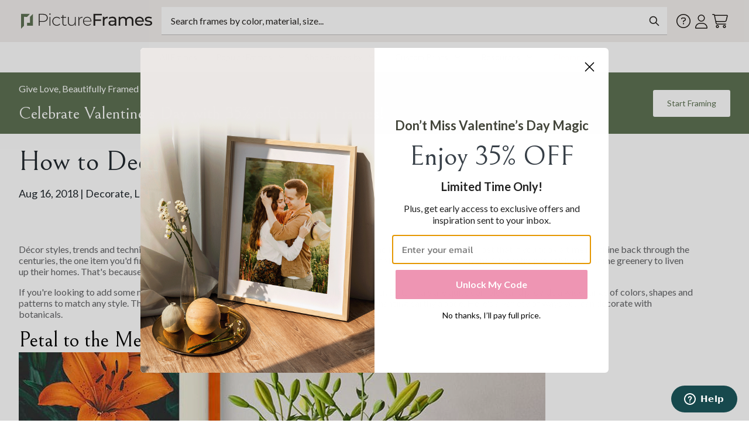

--- FILE ---
content_type: text/html; charset=UTF-8
request_url: https://www.pictureframes.com/blog/how-to-decorate-with-botanicals
body_size: 42828
content:
<!doctype html>
  <html lang="en" prefix="og: http://ogp.me/ns#" data-turbo="false">

  <head>
    <meta charset="utf-8">
<meta name="viewport" content="width=device-width, initial-scale=1, viewport-fit=cover, shrink-to-fit=no">
<title>How to Decorate with Botanicals | Pictureframes.com</title>
<script type="application/ld+json">{"@context":"https://schema.org","@type":"BlogPosting","mainEntityOfPage":{"@type":"WebPage","url":"https://www.pictureframes.com/blog/how-to-decorate-with-botanicals"},"headline":"How to Decorate with Botanicals","description":"Botanical decor is both timeless and trending. It's not all about green, earthy colors, though. We show you all you need to know for how to decorate with botanicals.","image":{"@type":"ImageObject"},"author":{"@type":"Person"},"publisher":{"@type":"Organization","name":"Pictureframes.com","logo":{"@type":"ImageObject","url":"https://cdn0.pictureframes.com/pf-logo.png"}},"datePublished":"2018-08-16T04:00:00+00:00","dateModified":"2025-07-29T12:14:25+00:00"}</script><meta name="description" content="Botanical decor is both timeless and trending. It&#039;s not all about green, earthy colors, though. We show you all you need to know for how to decorate with botanicals.">
<link rel="canonical" href="https://www.pictureframes.com/blog/how-to-decorate-with-botanicals">
<link rel="apple-touch-icon" sizes="180x180" href="/favicons/apple-touch-icon.png">
<link rel="icon" type="image/png" sizes="32x32" href="/favicons/favicon-32x32.png">
<link rel="icon" type="image/png" sizes="16x16" href="/favicons/favicon-16x16.png">
<link rel="manifest" href="/favicons/site.webmanifest">
<link rel="mask-icon" href="/favicons/safari-pinned-tab.svg" color="#1f4ce0">
<link rel="shortcut icon" href="/favicons/favicon.ico">
<meta name="apple-mobile-web-app-title" content="Pictureframes.com">
<meta name="application-name" content="Pictureframes.com">
<meta name="msapplication-TileColor" content="#1f4ce0">
<meta name="theme-color" content="#ffffff">
<link rel="preload" href="//cdn0.pictureframes.com/static/redesign/fonts/Bellefair-Regular.woff2" as="font" crossorigin="anonymous">
<link rel="preload" href="//cdn0.pictureframes.com/static/redesign/fonts/Lato-Bold.woff2" as="font" crossorigin="anonymous">
<link rel="preload" href="//cdn0.pictureframes.com/static/redesign/fonts/Lato-Italic.woff2" as="font" crossorigin="anonymous">
<link rel="preload" href="//cdn0.pictureframes.com/static/redesign/fonts/Lato-Regular.woff2" as="font" crossorigin="anonymous">
<meta property="og:title" content="How to Decorate with Botanicals">
<meta property="og:description" content="Botanical decor is both timeless and trending. It&#039;s not all about green, earthy colors, though. We show you all you need to know for how to decorate with botanicals.">
<meta property="og:type" content="website">
<meta property="og:url" content="https://www.pictureframes.com/blog/how-to-decorate-with-botanicals">
<meta property="og:site_name" content="pictureframes.com">
<meta property="twitter:card" content="summary">
<link as="style" href="&#x2F;&#x2F;cdn0.pictureframes.com&#x2F;static&#x2F;redesign&#x2F;css&#x2F;redesign-styles.DRriTWRI.css" rel="preload">
<link href="&#x2F;&#x2F;cdn0.pictureframes.com&#x2F;static&#x2F;redesign&#x2F;css&#x2F;redesign-styles.DRriTWRI.css" media="all" rel="stylesheet" type="text&#x2F;css"><!-- TrustBox script -->
<script type='text/javascript'>
    document.addEventListener('DOMContentLoaded', function() {
        var script = document.createElement('script');
        script.src = '//widget.trustpilot.com/bootstrap/v5/tp.widget.bootstrap.min.js';
        script.async = true;
        document.body.appendChild(script);
    });
</script>
<!-- End TrustBox script -->
<script src="https://cdn.optimizely.com/js/22012740557.js"></script><script type="text&#x2F;javascript" async="async" src="https&#x3A;&#x2F;&#x2F;www.google.com&#x2F;recaptcha&#x2F;api.js&#x3F;render&#x3D;explicit&amp;onload&#x3D;onRecaptchaLoadCallback"></script><script type="text/javascript">
  //<!--
  (function(i,s,o,g,r,a,m){i["GoogleAnalyticsObject"]=r;i[r]=i[r]||function(){
    (i[r].q=i[r].q||[]).push(arguments)},i[r].l=1*new Date();a=s.createElement(o),
    m=s.getElementsByTagName(o)[0];a.async=1;a.src=g;m.parentNode.insertBefore(a,m)
  })(window,document,"script","//www.google-analytics.com/analytics.js","ga");
  ga("create","UA-3428995-1");
  ga("require","");
  ga("send","pageview");
  //-->
</script>

<!-- global site tag (gtag.js) - Google Analytics -->
<script async src = 'https://www.googletagmanager.com/gtag/js?id=G-2EZED78YFG'></script>
<script>
    window.dataLayer = window.dataLayer || [];
    function gtag()
        {
           dataLayer . push(arguments);
        }
    gtag('js', new Date());
    gtag('config', 'G-2EZED78YFG');
</script>
<!-- Google Tag Manager -->
<script>(function(w,d,s,l,i){w[l]=w[l]||[];w[l].push({'gtm.start':
new Date().getTime(),event:'gtm.js'});var f=d.getElementsByTagName(s)[0],
j=d.createElement(s),dl=l!='dataLayer'?'&l='+l:'';j.async=true;j.src=
                'https://www.googletagmanager.com/gtm.js?id='+i+dl;f.parentNode.insertBefore(j,f);
})(window,document,'script','dataLayer','GTM-T9FTTTQK');</script>
<!-- End Google Tag Manager -->
<script>
!function(e){if(!window.pintrk){window.pintrk = function () { window.pintrk.queue.push(Array.prototype.slice.call(arguments))};
var n=window.pintrk;n.queue=[],n.version="3.0";var t=document.createElement("script");t.async=!0,t.src=e;var r=document.getElementsByTagName("script")[0];
r.parentNode.insertBefore(t,r)}}("https://s.pinimg.com/ct/core.js");
pintrk("load", "2614485845586");
</script>
<noscript>
<img height="1" width="1" style="display:none;" alt="" src="https://ct.pinterest.com/v3/?event=init&tid=2614485845586&noscript=1" />
</noscript>
<!--    TODO: host library in project instead-->
    <script src="https://kit.fontawesome.com/8916a5e462.js" crossorigin="anonymous"></script>
          <meta name="p:domain_verify" content="c603e1ca8cf93359f2bdf23f0e1c42ae"/>
      <meta name="google-site-verification" content="lr1qGNhrNXqFii2eEkWOcNf0aA0JflroeYDWj4MBGJw" />
      <meta name="google-site-verification" content="qM3D51biSfUXd7iPZzcueqahAOyqnt5eeyMPWUbDBPM" />
      <meta name="facebook-domain-verification" content="pdt7webhjowed4hjey957ihg8ubsf4" />
  </head>
  <body class="bg-white font-sans min-h-screen w-full">
  <!-- Google Tag Manager (noscript) -->
<noscript><iframe src="https://www.googletagmanager.com/ns.html?id=GTM-T9FTTTQK"
                  height="0" width="0" style="display:none;visibility:hidden"></iframe></noscript>
<!-- End Google Tag Manager (noscript) -->
  <header class='sr-only' aria-label='Accessibility'>
    <section><a href='#page-content'>Skip Menu. Navigate to content in this page</a></section>
    <section><a href='/accessibility/'>Accessibility Assistance, opens A D A page</a></section>
  </header>
    <div id="fb-root"></div>

<div class="hidden fixed top-0 md:block" style="height: 6px;"></div>
<div id="desktop-overlay" class="hidden fixed w-full h-full top-0 z-20 right-0 left-0 bg-vanilla-950 opacity-75">
</div>
<div data-test-id="header" id="header" data-mobile-nav
    class="bg-vanilla-50 lg:bg-transparent w-full sticky top-0 z-50 flex flex-col lg:-mt-20" style="height: 72px;">
    <div class="flex items-center w-full m-auto px-4 md:px-8" style="max-width: 1536px;">
        <a data-test-id="new-menu-toggle" href="#" data-mobile-nav-trigger
            aria-label="Toggle the menu" class="order-1 lg:hidden lg:order-none">
            <svg fill="none" viewBox="0 0 24 24" stroke-width="1.5" stroke="currentColor" class="w-6 h-6 lg:w-7 lg:h-7">
                <path stroke-linecap="round" stroke-linejoin="round" d="M3.75 6.75h16.5M3.75 12h16.5m-16.5 5.25h16.5" />
            </svg>
        </a>
        <a href="#" class="order-2 mx-1 lg:hidden" data-module-toggle data-module-toggle-target="#mobileSearch"
            aria-label="Search our site" data-module-toggle-classes="hidden">
            <svg xmlns="http://www.w3.org/2000/svg" viewBox="0 0 512 512"
                class="w-5 h-5 ml-1"><!--! Font Awesome Pro 6.4.0 by @fontawesome - https://fontawesome.com License - https://fontawesome.com/license (Commercial License) Copyright 2023 Fonticons, Inc. -->
                <path
                    d="M368 208A160 160 0 1 0 48 208a160 160 0 1 0 320 0zM337.1 371.1C301.7 399.2 256.8 416 208 416C93.1 416 0 322.9 0 208S93.1 0 208 0S416 93.1 416 208c0 48.8-16.8 93.7-44.9 129.1L505 471c9.4 9.4 9.4 24.6 0 33.9s-24.6 9.4-33.9 0L337.1 371.1z" />
            </svg>
        </a>
        <a data-test-id="logo" href="/"
            class="p-2 block flex-1 flex justify-center order-3 mx-1 lg:justify-start lg:py-0 lg:pl-0 lg:pr-2 lg:flex-none lg:order-1"
            aria-label="Return to the homepage"><svg class="w-40 h-10 xs:w-48 lg:w-56 "><use xlink:href="#icon-logo"></use></svg>        </a>
        <div class="flex-1 pr-2 hidden order-none mx-1 lg:order-2 lg:block">
            <div class="relative rounded-md shadow-sm">

    
    <div id="search" class="block bg-white w-full h-12 text-vanilla-950 placeholder-vanilla-950 border-b border-dove-gray-100 focus:ring-2 focus:ring-inset focus:ring-indigo-600 overflow-hidden shadow-sm">
                <input type="text" name="q" id="search" data-app-fastsimon data-typesense="true"
                    data-app-props="{&quot;id&quot;:&quot;search&quot;,&quot;name&quot;:&quot;q&quot;,&quot;defaultValue&quot;:null,&quot;placeholder&quot;:&quot;Search frames by color, material, size...&quot;,&quot;host&quot;:&quot;search.pictureframes.com&quot;,&quot;port&quot;:&quot;443&quot;,&quot;protocol&quot;:&quot;https&quot;,&quot;apiKey&quot;:&quot;v2Vl036OcO4qwdama45hEU38no7swNtS&quot;}"
                    class="block w-full border-b border-dove-gray-100 py-2 pl-4 pr-10 h-12 text-vanilla-950 placeholder-vanilla-950"
                    placeholder="Search frames by color, material, size...">
                <div class="pointer-events-none absolute inset-y-0 right-0 flex items-center pr-3">
                    <svg class="w-5 h-5"><use xlink:href="#icon-search"></use></svg>                </div>
        <div class="relative pl-4 py-2 pt-3 z-0">Search frames by color, material, size...</div>
    </div>

    </div>
        </div>
        <a href="/customer-care/contact" aria-label="Contact us" class="hidden order-none mx-1 lg:order-3 lg:block">
            <svg width="24" height="26" viewBox="0 0 24 26" fill="none" xmlns="http://www.w3.org/2000/svg">
                <path
                    d="M22.5 13C22.5 9.25 20.4844 5.82812 17.25 3.95312C13.9688 2.03125 9.98438 2.03125 6.75 3.95312C3.46875 5.82812 1.5 9.25 1.5 13C1.5 16.7969 3.46875 20.2188 6.75 22.0938C9.98438 24.0156 13.9688 24.0156 17.25 22.0938C20.4844 20.2188 22.5 16.7969 22.5 13ZM0 13C0 8.73438 2.25 4.79688 6 2.64062C9.70312 0.484375 14.25 0.484375 18 2.64062C21.7031 4.79688 24 8.73438 24 13C24 17.3125 21.7031 21.25 18 23.4062C14.25 25.5625 9.70312 25.5625 6 23.4062C2.25 21.25 0 17.3125 0 13ZM7.875 8.96875C8.20312 7.84375 9.23438 7 10.4062 7H13.125C14.7656 7 16.125 8.35938 16.125 10.0469C16.125 11.1719 15.4688 12.2031 14.4844 12.7188L12.75 13.6094V14.5C12.75 14.9219 12.375 15.25 12 15.25C11.5781 15.25 11.25 14.9219 11.25 14.5V13.1406C11.25 12.8594 11.3906 12.5781 11.625 12.4844L13.7812 11.3594C14.2969 11.125 14.625 10.6094 14.625 10.0469C14.625 9.20312 13.9219 8.5 13.125 8.5H10.4062C9.9375 8.5 9.46875 8.875 9.32812 9.34375V9.39062C9.23438 9.76562 8.8125 10.0469 8.4375 9.90625C8.01562 9.8125 7.78125 9.39062 7.875 9.01562V8.96875ZM10.875 17.5C10.875 16.8906 11.3438 16.375 12 16.375C12.6094 16.375 13.125 16.8906 13.125 17.5C13.125 18.1562 12.6094 18.625 12 18.625C11.3438 18.625 10.875 18.1562 10.875 17.5Z"
                    fill="#1C1714" />
            </svg>
        </a>
        <a data-test-id="nav-item" aria-label="Account login" href="/account/login"
            class="order-4 mx-1 lg:order-5">
            <svg width="21" height="25" viewBox="0 0 21 25" fill="none" xmlns="http://www.w3.org/2000/svg">
                <path
                    d="M15 7C15 5.40625 14.1094 3.95312 12.75 3.10938C11.3438 2.3125 9.60938 2.3125 8.25 3.10938C6.84375 3.95312 6 5.40625 6 7C6 8.64062 6.84375 10.0938 8.25 10.9375C9.60938 11.7344 11.3438 11.7344 12.75 10.9375C14.1094 10.0938 15 8.64062 15 7ZM4.5 7C4.5 4.89062 5.625 2.92188 7.5 1.84375C9.32812 0.765625 11.625 0.765625 13.5 1.84375C15.3281 2.92188 16.5 4.89062 16.5 7C16.5 9.15625 15.3281 11.125 13.5 12.2031C11.625 13.2812 9.32812 13.2812 7.5 12.2031C5.625 11.125 4.5 9.15625 4.5 7ZM1.5 23.5H19.5C19.4062 19.7969 16.3594 16.75 12.6094 16.75H8.34375C4.59375 16.75 1.54688 19.7969 1.5 23.5ZM0 23.6406C0 19 3.70312 15.25 8.34375 15.25H12.6094C17.25 15.25 21 19 21 23.6406C21 24.3906 20.3438 25 19.5938 25H1.35938C0.609375 25 0 24.3906 0 23.6406Z"
                    fill="#1C1714" />
            </svg>
        </a>
        <a data-test-id="nav-item" href="/cart"
            class="transition-bg order-5 mx-1 lg:order-6 hover:bg-gray-50 focus:bg-gray-50 focus:outline-none"
            aria-label="View your cart">
            <div class="relative">
                <svg width="27" height="25" viewBox="0 0 27 25" fill="none" xmlns="http://www.w3.org/2000/svg">
                    <path
                        d="M0.75 0H2.48438C3.46875 0 4.3125 0.609375 4.64062 1.5H25.2656C26.25 1.5 26.9531 2.4375 26.7188 3.375L24.75 11.25C24.4219 12.5625 23.25 13.5 21.8438 13.5H7.125L7.45312 15.3281C7.59375 16.0312 8.25 16.5 8.95312 16.5H23.25C23.625 16.5 24 16.875 24 17.25C24 17.6719 23.625 18 23.25 18H8.95312C7.5 18 6.28125 17.0156 6 15.6094L3.23438 2.10938C3.1875 1.78125 2.85938 1.5 2.48438 1.5H0.75C0.328125 1.5 0 1.17188 0 0.75C0 0.375 0.328125 0 0.75 0ZM4.96875 3L6.79688 12H21.8438C22.5469 12 23.1562 11.5312 23.2969 10.875L25.2656 3H4.96875ZM7.875 21.375C7.875 22.0312 8.34375 22.5 9 22.5C9.60938 22.5 10.125 22.0312 10.125 21.375C10.125 20.7656 9.60938 20.25 9 20.25C8.34375 20.25 7.875 20.7656 7.875 21.375ZM11.625 21.375C11.625 22.3594 11.1094 23.2031 10.3125 23.6719C9.46875 24.1406 8.48438 24.1406 7.6875 23.6719C6.84375 23.2031 6.375 22.3594 6.375 21.375C6.375 20.4375 6.84375 19.5938 7.6875 19.125C8.48438 18.6562 9.46875 18.6562 10.3125 19.125C11.1094 19.5938 11.625 20.4375 11.625 21.375ZM21 20.25C20.3438 20.25 19.875 20.7656 19.875 21.375C19.875 22.0312 20.3438 22.5 21 22.5C21.6094 22.5 22.125 22.0312 22.125 21.375C22.125 20.7656 21.6094 20.25 21 20.25ZM21 24C20.0156 24 19.1719 23.5312 18.7031 22.6875C18.2344 21.8906 18.2344 20.9062 18.7031 20.0625C19.1719 19.2656 20.0156 18.75 21 18.75C21.9375 18.75 22.7812 19.2656 23.25 20.0625C23.7188 20.9062 23.7188 21.8906 23.25 22.6875C22.7812 23.5312 21.9375 24 21 24Z"
                        fill="#1C1714" />
                </svg>
                <span class="hidden">Cart</span>
                            </div>
        </a>
    </div>
            <div class="hidden lg:hidden" id="mobileSearch">
            <div class="relative rounded-md shadow-sm">

    
    <div id="search" class="block bg-white w-full h-12 text-vanilla-950 placeholder-vanilla-950 border-b border-dove-gray-100 focus:ring-2 focus:ring-inset focus:ring-indigo-600 overflow-hidden shadow-sm">
                <input type="text" name="q" id="search" data-app-fastsimon data-typesense="true"
                    data-app-props="{&quot;id&quot;:&quot;search&quot;,&quot;name&quot;:&quot;q&quot;,&quot;defaultValue&quot;:null,&quot;placeholder&quot;:&quot;Search frames by color, material, size...&quot;,&quot;host&quot;:&quot;search.pictureframes.com&quot;,&quot;port&quot;:&quot;443&quot;,&quot;protocol&quot;:&quot;https&quot;,&quot;apiKey&quot;:&quot;v2Vl036OcO4qwdama45hEU38no7swNtS&quot;}"
                    class="block w-full border-b border-dove-gray-100 py-2 pl-4 pr-10 h-12 text-vanilla-950 placeholder-vanilla-950"
                    placeholder="Search frames by color, material, size...">
                <div class="pointer-events-none absolute inset-y-0 right-0 flex items-center pr-3">
                    <svg class="w-5 h-5"><use xlink:href="#icon-search"></use></svg>                </div>
        <div class="relative pl-4 py-2 pt-3 z-0">Search frames by color, material, size...</div>
    </div>

    </div>
        </div>
    
    <div data-mobile-nav-target
        class="hidden pb-6 overflow-scroll max-h-screen absolute w-3/4 z-[70] flex-col flex-grow bg-white border-t lg:hidden transform -translate-x-full transition-transform duration-200 ease-in-out h-screen"
        style="min-width: 300px">
        <div class="overflow-scroll">
            <ul class="pb-6" data-test-id="slide-out-menu">
                <div>
                                            <li class="flex items-center h-14">
                            <span class="flex-grow py-2 pl-6">Welcome!</span>
                            <a data-test-id="close" data-mobile-nav-close-trigger class="py-2 pl-6 pr-6 cursor-pointer">
                                <svg class="w-6 h-6"><use xlink:href="#icon-close"></use></svg>                            </a>
                        </li>
                        <ul class="flex items-center justify-center p-2 border-t border-dove-gray-50">
                            <a data-test-id="Signin" href="/account/login"
                                class="flex flex-col items-center py-3 px-6 text-olive-500 gap-2">
                                <svg width="22" height="25" viewBox="0 0 22 25" fill="none"
                                    xmlns="http://www.w3.org/2000/svg">
                                    <path
                                        d="M15.5 7C15.5 5.40625 14.6094 3.95312 13.25 3.10938C11.8438 2.3125 10.1094 2.3125 8.75 3.10938C7.34375 3.95312 6.5 5.40625 6.5 7C6.5 8.64062 7.34375 10.0938 8.75 10.9375C10.1094 11.7344 11.8438 11.7344 13.25 10.9375C14.6094 10.0938 15.5 8.64062 15.5 7ZM5 7C5 4.89062 6.125 2.92188 8 1.84375C9.82812 0.765625 12.125 0.765625 14 1.84375C15.8281 2.92188 17 4.89062 17 7C17 9.15625 15.8281 11.125 14 12.2031C12.125 13.2812 9.82812 13.2812 8 12.2031C6.125 11.125 5 9.15625 5 7ZM2 23.5H20C19.9062 19.7969 16.8594 16.75 13.1094 16.75H8.84375C5.09375 16.75 2.04688 19.7969 2 23.5ZM0.5 23.6406C0.5 19 4.20312 15.25 8.84375 15.25H13.1094C17.75 15.25 21.5 19 21.5 23.6406C21.5 24.3906 20.8438 25 20.0938 25H1.85938C1.10938 25 0.5 24.3906 0.5 23.6406Z"
                                        fill="#5E7253" />
                                </svg>
                                <span class="">Account</span>
                            </a>
                            <a data-test-id="trackmyorder" href="/check-status"
                                class="flex flex-col items-center py-3  text-olive-500 gap-2">
                                <div class="px-6">
                                    <svg width="30" height="24" viewBox="0 0 30 24" fill="none"
                                        xmlns="http://www.w3.org/2000/svg">
                                        <path
                                            d="M3 1.5C2.15625 1.5 1.5 2.20312 1.5 3V16.5C1.5 17.3438 2.15625 18 3 18H3.23438C3.84375 16.2656 5.53125 15 7.5 15C9.42188 15 11.1094 16.2656 11.7188 18H18V3C18 2.20312 17.2969 1.5 16.5 1.5H3ZM3 19.5C1.3125 19.5 0 18.1875 0 16.5V3C0 1.35938 1.3125 0 3 0H16.5C18.1406 0 19.5 1.35938 19.5 3V4.5H22.5469C23.2031 4.5 23.8125 4.82812 24.2344 5.29688L27.9375 9.60938C28.2656 10.0312 28.5 10.5469 28.5 11.0625V18H29.25C29.625 18 30 18.375 30 18.75C30 19.1719 29.625 19.5 29.25 19.5H27C27 21.9844 24.9844 24 22.5 24C20.0156 24 18 21.9844 18 19.5H12C12 21.9844 9.98438 24 7.5 24C5.01562 24 3 21.9844 3 19.5ZM19.5 10.5H26.7188L23.1094 6.28125C22.9688 6.14062 22.7344 6 22.5469 6H19.5V10.5ZM19.5 12V16.1719C20.2969 15.4688 21.3281 15 22.5 15C24.4219 15 26.1094 16.2656 26.7188 18H27V12H19.5ZM10.5 19.5C10.5 18.4688 9.89062 17.4844 9 16.9219C8.0625 16.4062 6.89062 16.4062 6 16.9219C5.0625 17.4844 4.5 18.4688 4.5 19.5C4.5 20.5781 5.0625 21.5625 6 22.125C6.89062 22.6406 8.0625 22.6406 9 22.125C9.89062 21.5625 10.5 20.5781 10.5 19.5ZM22.5 22.5C23.5312 22.5 24.5156 21.9375 25.0781 21C25.5938 20.1094 25.5938 18.9375 25.0781 18C24.5156 17.1094 23.5312 16.5 22.5 16.5C21.4219 16.5 20.4375 17.1094 19.875 18C19.3594 18.9375 19.3594 20.1094 19.875 21C20.4375 21.9375 21.4219 22.5 22.5 22.5Z"
                                            fill="#5E7253" />
                                    </svg>
                                </div>
                                <span class="whitespace-nowrap">Track Order</span>
                            </a>
                            <a data-test-id="contact-us" href="/customer-care/contact"
                                class="flex flex-col items-center py-3 px-6 text-olive-500 gap-2">
                                <svg width="24" height="26" viewBox="0 0 24 26" fill="none"
                                    xmlns="http://www.w3.org/2000/svg">
                                    <path
                                        d="M22.5 13C22.5 9.25 20.4844 5.82812 17.25 3.95312C13.9688 2.03125 9.98438 2.03125 6.75 3.95312C3.46875 5.82812 1.5 9.25 1.5 13C1.5 16.7969 3.46875 20.2188 6.75 22.0938C9.98438 24.0156 13.9688 24.0156 17.25 22.0938C20.4844 20.2188 22.5 16.7969 22.5 13ZM0 13C0 8.73438 2.25 4.79688 6 2.64062C9.70312 0.484375 14.25 0.484375 18 2.64062C21.7031 4.79688 24 8.73438 24 13C24 17.3125 21.7031 21.25 18 23.4062C14.25 25.5625 9.70312 25.5625 6 23.4062C2.25 21.25 0 17.3125 0 13ZM7.875 8.96875C8.20312 7.84375 9.23438 7 10.4062 7H13.125C14.7656 7 16.125 8.35938 16.125 10.0469C16.125 11.1719 15.4688 12.2031 14.4844 12.7188L12.75 13.6094V14.5C12.75 14.9219 12.375 15.25 12 15.25C11.5781 15.25 11.25 14.9219 11.25 14.5V13.1406C11.25 12.8594 11.3906 12.5781 11.625 12.4844L13.7812 11.3594C14.2969 11.125 14.625 10.6094 14.625 10.0469C14.625 9.20312 13.9219 8.5 13.125 8.5H10.4062C9.9375 8.5 9.46875 8.875 9.32812 9.34375V9.39062C9.23438 9.76562 8.8125 10.0469 8.4375 9.90625C8.01562 9.8125 7.78125 9.39062 7.875 9.01562V8.96875ZM10.875 17.5C10.875 16.8906 11.3438 16.375 12 16.375C12.6094 16.375 13.125 16.8906 13.125 17.5C13.125 18.1562 12.6094 18.625 12 18.625C11.3438 18.625 10.875 18.1562 10.875 17.5Z"
                                        fill="#5E7253" />
                                </svg>
                                <span class="">Support</span>
                            </a>
                        </ul>
                                        <div class="">
                        <li><a href="/custom-framing/all-frames" class="block py-5 px-6 border-t border-dove-gray-50">All Frames</a></li><li data-mobile-subnav class=""><a data-mobile-subnav-trigger href="#" class="block py-5 px-6 border-t border-dove-gray-50 flex items-center"><span id="option-title" class="flex-grow">Popular Frames</span><svg width="12" height="7" viewBox="0 0 12 7" fill="none" xmlns="http://www.w3.org/2000/svg"><path d="M5.71875 5.875L1.09375 1.28125C0.9375 1.15625 0.9375 0.90625 1.09375 0.75L1.71875 0.15625C1.875 0 2.09375 0 2.25 0.15625L6 3.84375L9.71875 0.15625C9.875 0 10.125 0 10.25 0.15625L10.875 0.75C11.0312 0.90625 11.0312 1.15625 10.875 1.28125L6.25 5.875C6.09375 6.03125 5.875 6.03125 5.71875 5.875Z" fill="#1C1714"/></svg></a><ul data-mobile-subnav-target></ul><div id="dava-nav-content-PopularFrames" class="hidden bg-vanilla-50"><div class="w-full py-3 px-12 overflow-hidden"><div class="overflow-hidden"><a href="/custom-framing/type/canvas-floaters"></a></div><div class=""><a class=" hover:font-bold pt-2" href="/custom-framing/type/canvas-floaters">Floating Frames</a></div></div><div class="w-full py-3 px-12 overflow-hidden"><div class="overflow-hidden"><a href="/custom-framing/material/wood-picture-frames"></a></div><div class=""><a class=" hover:font-bold pt-2" href="/custom-framing/material/wood-picture-frames">Wood Frames</a></div></div><div class="w-full py-3 px-12 overflow-hidden"><div class="overflow-hidden"><a href="/custom-framing/material/metal-picture-frames"></a></div><div class=""><a class=" hover:font-bold pt-2" href="/custom-framing/material/metal-picture-frames">Metal Frames</a></div></div><div class="w-full py-3 px-12 overflow-hidden"><div class="overflow-hidden"><a href="/custom-framing/style/ornate-picture-frames"></a></div><div class=""><a class=" hover:font-bold pt-2" href="/custom-framing/style/ornate-picture-frames">Ornate Frames</a></div></div><div class="w-full py-3 px-12 overflow-hidden"><div class="overflow-hidden"><a href="/custom-framing/color/black-picture-frames"></a></div><div class=""><a class=" hover:font-bold pt-2" href="/custom-framing/color/black-picture-frames">Black Frames</a></div></div><div class="w-full py-3 px-12 overflow-hidden"><div class="overflow-hidden"><a href="/custom-framing/color/gold-picture-frames"></a></div><div class=""><a class=" hover:font-bold pt-2" href="/custom-framing/color/gold-picture-frames">Gold Frames</a></div></div><div class="w-full py-3 px-12 overflow-hidden"><div class="overflow-hidden"><a href="/custom-framing/color/natural-picture-frames"></a></div><div class=""><a class=" hover:font-bold pt-2" href="/custom-framing/color/natural-picture-frames">Natural Frames</a></div></div><div class="w-full py-3 px-12 overflow-hidden"><div class="flex items-center h-full pb-4"><a class="text-sm underline hover:text-olive-500 " href="/custom-framing/popular frame">Shop All</a></div></div></div></li><li data-mobile-subnav class=""><a data-mobile-subnav-trigger href="#" class="block py-5 px-6 border-t border-dove-gray-50 flex items-center"><span id="option-title" class="flex-grow">Shop Frames by</span><svg width="12" height="7" viewBox="0 0 12 7" fill="none" xmlns="http://www.w3.org/2000/svg"><path d="M5.71875 5.875L1.09375 1.28125C0.9375 1.15625 0.9375 0.90625 1.09375 0.75L1.71875 0.15625C1.875 0 2.09375 0 2.25 0.15625L6 3.84375L9.71875 0.15625C9.875 0 10.125 0 10.25 0.15625L10.875 0.75C11.0312 0.90625 11.0312 1.15625 10.875 1.28125L6.25 5.875C6.09375 6.03125 5.875 6.03125 5.71875 5.875Z" fill="#1C1714"/></svg></a><ul data-mobile-subnav-target></ul><div id="dava-nav-content-ShopFramesby" class="hidden bg-vanilla-50"><div class="border-t border-dove-gray-100" data-mobile-subnav><a href="#" data-mobile-subnav-trigger class="flex items-center justify-between px-6 py-3"><span id="option-title">Frame Type</span><svg width="12" height="7" viewBox="0 0 12 7" fill="none" xmlns="http://www.w3.org/2000/svg"><path d="M5.71875 5.875L1.09375 1.28125C0.9375 1.15625 0.9375 0.90625 1.09375 0.75L1.71875 0.15625C1.875 0 2.09375 0 2.25 0.15625L6 3.84375L9.71875 0.15625C9.875 0 10.125 0 10.25 0.15625L10.875 0.75C11.0312 0.90625 11.0312 1.15625 10.875 1.28125L6.25 5.875C6.09375 6.03125 5.875 6.03125 5.71875 5.875Z" fill="#1C1714"/></svg></a><ul data-mobile-subnav-target></ul><div id="dava-nav-content-FrameType" class="hidden bg-vanilla-50"><div class="py-3 px-12"><a href="/custom-framing/type/canvas-floaters" class="flex items-center"><span>Floating</span></a></div><div class="py-3 px-12"><a href="/category/modern-picture-frames" class="flex items-center"><span>Modern</span></a></div><div class="py-3 px-12"><a href="/category/traditional-picture-frames" class="flex items-center"><span>Traditional</span></a></div><div class="py-3 px-12"><a href="/custom-framing/style/ornate-picture-frames" class="flex items-center"><span>Ornate</span></a></div><div class="py-3 px-12"><a href="/custom-framing/style/rustic-picture-frames" class="flex items-center"><span>Rustic</span></a></div><div class="pt-3 pb-6 px-12"><a href="/custom-framing/type#art" class="underline text-sm">View All</a></div></div></div><div class="border-t border-dove-gray-100" data-mobile-subnav><a href="#" data-mobile-subnav-trigger class="flex items-center justify-between px-6 py-3"><span id="option-title">Frame Color</span><svg width="12" height="7" viewBox="0 0 12 7" fill="none" xmlns="http://www.w3.org/2000/svg"><path d="M5.71875 5.875L1.09375 1.28125C0.9375 1.15625 0.9375 0.90625 1.09375 0.75L1.71875 0.15625C1.875 0 2.09375 0 2.25 0.15625L6 3.84375L9.71875 0.15625C9.875 0 10.125 0 10.25 0.15625L10.875 0.75C11.0312 0.90625 11.0312 1.15625 10.875 1.28125L6.25 5.875C6.09375 6.03125 5.875 6.03125 5.71875 5.875Z" fill="#1C1714"/></svg></a><ul data-mobile-subnav-target></ul><div id="dava-nav-content-FrameColor" class="hidden bg-vanilla-50"><div class="py-3 px-12"><a href="/custom-framing/color/black-picture-frames" class="flex items-center"><span>Black</span></a></div><div class="py-3 px-12"><a href="/custom-framing/color/brown-picture-frames" class="flex items-center"><span>Brown</span></a></div><div class="py-3 px-12"><a href="/custom-framing/color/gold-picture-frames" class="flex items-center"><span>Gold</span></a></div><div class="py-3 px-12"><a href="/custom-framing/color/natural-picture-frames" class="flex items-center"><span>Natural</span></a></div><div class="py-3 px-12"><a href="/custom-framing/color/white-picture-frames" class="flex items-center"><span>White</span></a></div><div class="pt-3 pb-6 px-12"><a href="/custom-framing/color" class="underline text-sm">View All</a></div></div></div><div class="border-t border-dove-gray-100" data-mobile-subnav><a href="#" data-mobile-subnav-trigger class="flex items-center justify-between px-6 py-3"><span id="option-title">Decor Style</span><svg width="12" height="7" viewBox="0 0 12 7" fill="none" xmlns="http://www.w3.org/2000/svg"><path d="M5.71875 5.875L1.09375 1.28125C0.9375 1.15625 0.9375 0.90625 1.09375 0.75L1.71875 0.15625C1.875 0 2.09375 0 2.25 0.15625L6 3.84375L9.71875 0.15625C9.875 0 10.125 0 10.25 0.15625L10.875 0.75C11.0312 0.90625 11.0312 1.15625 10.875 1.28125L6.25 5.875C6.09375 6.03125 5.875 6.03125 5.71875 5.875Z" fill="#1C1714"/></svg></a><ul data-mobile-subnav-target></ul><div id="dava-nav-content-DecorStyle" class="hidden bg-vanilla-50"><div class="py-3 px-12"><a href="/custom-framing/style/boho-picture-frames" class="flex items-center"><span>Boho</span></a></div><div class="py-3 px-12"><a href="/custom-framing/style/modern-picture-frames" class="flex items-center"><span>Modern</span></a></div><div class="py-3 px-12"><a href="/category/rustic-decor-picture-frames" class="flex items-center"><span>Rustic</span></a></div><div class="py-3 px-12"><a href="/custom-framing/style/traditional-picture-frames" class="flex items-center"><span>Traditional</span></a></div><div class="py-3 px-12"><a href="/category/vintage-decor-picture-frames" class="flex items-center"><span>Vintage</span></a></div><div class="pt-3 pb-6 px-12"><a href="/custom-framing/style" class="underline text-sm">View All</a></div></div></div><div class="border-t border-dove-gray-100" data-mobile-subnav><a href="#" data-mobile-subnav-trigger class="flex items-center justify-between px-6 py-3"><span id="option-title">Art Type</span><svg width="12" height="7" viewBox="0 0 12 7" fill="none" xmlns="http://www.w3.org/2000/svg"><path d="M5.71875 5.875L1.09375 1.28125C0.9375 1.15625 0.9375 0.90625 1.09375 0.75L1.71875 0.15625C1.875 0 2.09375 0 2.25 0.15625L6 3.84375L9.71875 0.15625C9.875 0 10.125 0 10.25 0.15625L10.875 0.75C11.0312 0.90625 11.0312 1.15625 10.875 1.28125L6.25 5.875C6.09375 6.03125 5.875 6.03125 5.71875 5.875Z" fill="#1C1714"/></svg></a><ul data-mobile-subnav-target></ul><div id="dava-nav-content-ArtType" class="hidden bg-vanilla-50"><div class="py-3 px-12"><a href="/custom-framing/type/canvas-frames" class="flex items-center"><span>Canvas</span></a></div><div class="py-3 px-12"><a href="/custom-framing/type/certificate-frames" class="flex items-center"><span>Certificate</span></a></div><div class="py-3 px-12"><a href="/category/photo-print-picture-frames" class="flex items-center"><span>Photo Print</span></a></div><div class="py-3 px-12"><a href="/custom-framing/type/poster-frames" class="flex items-center"><span>Poster</span></a></div><div class="py-3 px-12"><a href="/custom-framing/type/puzzle-frames" class="flex items-center"><span>Puzzle</span></a></div><div class="pt-3 pb-6 px-12"><a href="/custom-framing/type#art" class="underline text-sm">View All</a></div></div></div><div class="border-t border-dove-gray-100" data-mobile-subnav><a href="#" data-mobile-subnav-trigger class="flex items-center justify-between px-6 py-3"><span id="option-title">Occasions</span><svg width="12" height="7" viewBox="0 0 12 7" fill="none" xmlns="http://www.w3.org/2000/svg"><path d="M5.71875 5.875L1.09375 1.28125C0.9375 1.15625 0.9375 0.90625 1.09375 0.75L1.71875 0.15625C1.875 0 2.09375 0 2.25 0.15625L6 3.84375L9.71875 0.15625C9.875 0 10.125 0 10.25 0.15625L10.875 0.75C11.0312 0.90625 11.0312 1.15625 10.875 1.28125L6.25 5.875C6.09375 6.03125 5.875 6.03125 5.71875 5.875Z" fill="#1C1714"/></svg></a><ul data-mobile-subnav-target></ul><div id="dava-nav-content-Occasions" class="hidden bg-vanilla-50"><div class="py-3 px-12"><a href="/custom-framing/occasion/gifts" class="flex items-center"><span>Gift Ideas</span></a></div><div class="py-3 px-12"><a href="/custom-framing/occasion/gallery-show-frames" class="flex items-center"><span>Gallery Shows</span></a></div><div class="py-3 px-12"><a href="/custom-framing/occasion/wedding-frames" class="flex items-center"><span>Wedding</span></a></div><div class="py-3 px-12"><a href="/custom-framing/occasion/new-baby-frames" class="flex items-center"><span>New Baby</span></a></div><div class="py-3 px-12"><a href="/custom-framing/occasion/graduation-frames" class="flex items-center"><span>Graduation</span></a></div><div class="pt-3 pb-6 px-12"><a href="/custom-framing/occasion" class="underline text-sm">View All</a></div></div></div></div></li><li data-mobile-subnav class=""><a data-mobile-subnav-trigger href="#" class="block py-5 px-6 border-t border-dove-gray-50 flex items-center"><span id="option-title" class="flex-grow">Custom Prints</span><svg width="12" height="7" viewBox="0 0 12 7" fill="none" xmlns="http://www.w3.org/2000/svg"><path d="M5.71875 5.875L1.09375 1.28125C0.9375 1.15625 0.9375 0.90625 1.09375 0.75L1.71875 0.15625C1.875 0 2.09375 0 2.25 0.15625L6 3.84375L9.71875 0.15625C9.875 0 10.125 0 10.25 0.15625L10.875 0.75C11.0312 0.90625 11.0312 1.15625 10.875 1.28125L6.25 5.875C6.09375 6.03125 5.875 6.03125 5.71875 5.875Z" fill="#1C1714"/></svg></a><ul data-mobile-subnav-target></ul><div id="dava-nav-content-CustomPrints" class="hidden bg-vanilla-50"><div class="w-full py-3 px-12 overflow-hidden"><div class="overflow-hidden"><a href="/custom-printing/canvas-prints/canvas-print"></a></div><div class=""><a class=" hover:font-bold pt-2" href="/custom-printing/canvas-prints/canvas-print">Canvas Prints</a></div></div><div class="w-full py-3 px-12 overflow-hidden"><div class="overflow-hidden"><a href="/custom-printing/paper-prints/paper-print"></a></div><div class=""><a class=" hover:font-bold pt-2" href="/custom-printing/paper-prints/paper-print">Paper Prints</a></div></div><div class="w-full py-3 px-12 overflow-hidden"><div class="overflow-hidden"><a href="/custom-printing/metal-prints/metal-print"></a></div><div class=""><a class=" hover:font-bold pt-2" href="/custom-printing/metal-prints/metal-print">Metal Prints</a></div></div><div class="w-full py-3 px-12 overflow-hidden"><div class="overflow-hidden"><a href="/custom-printing/wood-prints/wood-print"></a></div><div class=""><a class=" hover:font-bold pt-2" href="/custom-printing/wood-prints/wood-print">Wood Prints</a></div></div><div class="w-full py-3 px-12 overflow-hidden"><div class="overflow-hidden"><a href="/custom-printing/acrylic-prints/acrylic-print"></a></div><div class=""><a class=" hover:font-bold pt-2" href="/custom-printing/acrylic-prints/acrylic-print">Acrylic Prints</a></div></div><div class="w-full py-3 px-12 overflow-hidden"><div class="flex items-center h-full pb-4"><a class="text-sm underline hover:text-olive-500 " href="">Shop All</a></div></div></div></li><li data-mobile-subnav class=""><a data-mobile-subnav-trigger href="#" class="block py-5 px-6 border-t border-dove-gray-50 flex items-center"><span id="option-title" class="flex-grow">Resources</span><svg width="12" height="7" viewBox="0 0 12 7" fill="none" xmlns="http://www.w3.org/2000/svg"><path d="M5.71875 5.875L1.09375 1.28125C0.9375 1.15625 0.9375 0.90625 1.09375 0.75L1.71875 0.15625C1.875 0 2.09375 0 2.25 0.15625L6 3.84375L9.71875 0.15625C9.875 0 10.125 0 10.25 0.15625L10.875 0.75C11.0312 0.90625 11.0312 1.15625 10.875 1.28125L6.25 5.875C6.09375 6.03125 5.875 6.03125 5.71875 5.875Z" fill="#1C1714"/></svg></a><ul data-mobile-subnav-target></ul><div id="dava-nav-content-Resources" class="hidden bg-vanilla-50"><div class="border-t border-dove-gray-100" data-mobile-subnav><a href="#" data-mobile-subnav-trigger class="flex items-center justify-between px-6 py-3"><span id="option-title">About Us</span><svg width="12" height="7" viewBox="0 0 12 7" fill="none" xmlns="http://www.w3.org/2000/svg"><path d="M5.71875 5.875L1.09375 1.28125C0.9375 1.15625 0.9375 0.90625 1.09375 0.75L1.71875 0.15625C1.875 0 2.09375 0 2.25 0.15625L6 3.84375L9.71875 0.15625C9.875 0 10.125 0 10.25 0.15625L10.875 0.75C11.0312 0.90625 11.0312 1.15625 10.875 1.28125L6.25 5.875C6.09375 6.03125 5.875 6.03125 5.71875 5.875Z" fill="#1C1714"/></svg></a><ul data-mobile-subnav-target></ul><div id="dava-nav-content-AboutUs" class="hidden bg-vanilla-50"><div class="py-3 px-12"><a href="/about-us" class="flex items-center"><span>Who We Are</span></a></div><div class="py-3 px-12"><a href="/why-choose-us" class="flex items-center"><span>Why Choose Us</span></a></div><div class="py-3 px-12"><a href="/reviews" class="flex items-center"><span>Reviews</span></a></div></div></div><div class="border-t border-dove-gray-100" data-mobile-subnav><a href="#" data-mobile-subnav-trigger class="flex items-center justify-between px-6 py-3"><span id="option-title">FAQs & Support</span><svg width="12" height="7" viewBox="0 0 12 7" fill="none" xmlns="http://www.w3.org/2000/svg"><path d="M5.71875 5.875L1.09375 1.28125C0.9375 1.15625 0.9375 0.90625 1.09375 0.75L1.71875 0.15625C1.875 0 2.09375 0 2.25 0.15625L6 3.84375L9.71875 0.15625C9.875 0 10.125 0 10.25 0.15625L10.875 0.75C11.0312 0.90625 11.0312 1.15625 10.875 1.28125L6.25 5.875C6.09375 6.03125 5.875 6.03125 5.71875 5.875Z" fill="#1C1714"/></svg></a><ul data-mobile-subnav-target></ul><div id="dava-nav-content-FAQsSupport" class="hidden bg-vanilla-50"><div class="py-3 px-12"><a href="/customer-care/faq/printing" class="flex items-center"><span>Printing FAQs</span></a></div><div class="py-3 px-12"><a href="/customer-care/faq/framing" class="flex items-center"><span>Framing FAQs</span></a></div><div class="py-3 px-12"><a href="/customer-care/faq" class="flex items-center"><span>Ordering FAQs</span></a></div></div></div><div class="border-t border-dove-gray-100" data-mobile-subnav><a href="#" data-mobile-subnav-trigger class="flex items-center justify-between px-6 py-3"><span id="option-title">Ideas & Inspiration</span><svg width="12" height="7" viewBox="0 0 12 7" fill="none" xmlns="http://www.w3.org/2000/svg"><path d="M5.71875 5.875L1.09375 1.28125C0.9375 1.15625 0.9375 0.90625 1.09375 0.75L1.71875 0.15625C1.875 0 2.09375 0 2.25 0.15625L6 3.84375L9.71875 0.15625C9.875 0 10.125 0 10.25 0.15625L10.875 0.75C11.0312 0.90625 11.0312 1.15625 10.875 1.28125L6.25 5.875C6.09375 6.03125 5.875 6.03125 5.71875 5.875Z" fill="#1C1714"/></svg></a><ul data-mobile-subnav-target></ul><div id="dava-nav-content-IdeasInspiration" class="hidden bg-vanilla-50"><div class="py-3 px-12"><a href="/blog/category/how-to-guides" class="flex items-center"><span>How-To Guides</span></a></div><div class="py-3 px-12"><a href="/blog/category/gift-ideas" class="flex items-center"><span>Gift Ideas</span></a></div><div class="py-3 px-12"><a href="/blog/category/decor-inspiration" class="flex items-center"><span>Decor Inspiration</span></a></div></div></div><div class="border-t border-dove-gray-100" data-mobile-subnav><a href="#" data-mobile-subnav-trigger class="flex items-center justify-between px-6 py-3"><span id="option-title">Framing Tips</span><svg width="12" height="7" viewBox="0 0 12 7" fill="none" xmlns="http://www.w3.org/2000/svg"><path d="M5.71875 5.875L1.09375 1.28125C0.9375 1.15625 0.9375 0.90625 1.09375 0.75L1.71875 0.15625C1.875 0 2.09375 0 2.25 0.15625L6 3.84375L9.71875 0.15625C9.875 0 10.125 0 10.25 0.15625L10.875 0.75C11.0312 0.90625 11.0312 1.15625 10.875 1.28125L6.25 5.875C6.09375 6.03125 5.875 6.03125 5.71875 5.875Z" fill="#1C1714"/></svg></a><ul data-mobile-subnav-target></ul><div id="dava-nav-content-FramingTips" class="hidden bg-vanilla-50"><div class="py-3 px-12"><a href="/blog/how-to-choose-a-picture-frame" class="flex items-center"><span>How to Choose a Frame</span></a></div><div class="py-3 px-12"><a href="/blog/how-to-create-a-gallery-wall" class="flex items-center"><span>How to Create a Gallery Wall</span></a></div><div class="py-3 px-12"><a href="/blog/how-to-measure-your-artwork" class="flex items-center"><span>How to Measure Your Artwork</span></a></div></div></div></div></li><li><a href="/custom-framing/on-sale" class="block py-5 px-6 border-t border-dove-gray-50text-ginger-700">Clearance</a></li>                    </div>
                </div>
            </ul>
        </div>
    </div>
    <div id="mobile-overlay"
        class="lg:hidden 2xl:hidden fixed w-full h-full top-0 right-0 left-0 z-[60] bg-vanilla-950 opacity-75 hidden">
    </div>


</div>
<div class="bg-vanilla-50 w-full sticky top-0 z-40 hidden lg:block" style="height: 72px;"></div>
<div
    class=" relative w-full max-h-screen top-0 flex flex-col z-20 mt-2">
    <nav class="bg-white lg:justify-start md:px-2 lg:px-6 xl:px-4 md:text-sm lg:text-md xl:text-base">
        <div data-test-id="nav" data-nav class="hidden justify-center lg:flex lg:flex-grow">
            <ul class="flex">
                <li class="flex"><a data-test-id="nav-item" href="/custom-framing/all-frames" class="flex items-center   p-4 focus:outline-none"><span class="font-md lg:mb-0 lg:pl-0 xl:mb-0 xl:pl-0">All Frames</span></a></li><li data-subnav class="flex relative"><a data-test-id="nav-item" data-subnav-trigger href="#" class="relative flex items-center p-4 transition-bg focus:outline-none "><span class="font-md">Popular Frames</span><svg class="w-4 h-4 ml-2 transition-rotate-cw"><use xlink:href="#icon-caret-down"></use></svg></a><div data-test-id="nav-colors" id="nav-colors" data-subnav-target class="z-30 fixed top-0 left-0 w-full bg-vanilla-50 shadow-lg lg:block lg:is-closed mt-[120px] xl:mt-[124px]"><div class="mx-auto flex justify-center py-8" style="width: 992px"><div class="flex" data-module-toggle data-module-toggle-inverse data-module-toggle-group><div class="grid grid-cols-4 gap-6 w-full h-full place-items-center"><div class="bg-white h-full w-48 p-2 overflow-hidden hover:font-bold"><div class="overflow-hidden"><a href="/custom-framing/type/canvas-floaters"><picture class="block">
    <source
        sizes="100vw"
        srcset="
        https://cdn3.pictureframes.com/5_9Zdt0LYTmBNpdlCP63gmcSOqg=/178x178/filters:format(webp)/pf-static-com%2Fmedia%2Fstatic%2Fredesign%2Fimg%2Fnavigation%2Fpopular_frames%2Fpf-nav-square-500x500-popularframes-floating.fcc6ccc592c3847d.jpg 178w,
        https://cdn3.pictureframes.com/CMjboMszOtVqhP5aWuPpxRi4Au0=/356x356/filters:format(webp)/pf-static-com%2Fmedia%2Fstatic%2Fredesign%2Fimg%2Fnavigation%2Fpopular_frames%2Fpf-nav-square-500x500-popularframes-floating.fcc6ccc592c3847d.jpg 356w,
        https://cdn3.pictureframes.com/P2NvTDCryjznJJi5Gn8hxti6mj8=/534x534/filters:format(webp)/pf-static-com%2Fmedia%2Fstatic%2Fredesign%2Fimg%2Fnavigation%2Fpopular_frames%2Fpf-nav-square-500x500-popularframes-floating.fcc6ccc592c3847d.jpg 534w,
        https://cdn3.pictureframes.com/NQz6P2Sne7W4gMPxKYVmPHRaymM=/712x712/filters:format(webp)/pf-static-com%2Fmedia%2Fstatic%2Fredesign%2Fimg%2Fnavigation%2Fpopular_frames%2Fpf-nav-square-500x500-popularframes-floating.fcc6ccc592c3847d.jpg 712w,
        https://cdn3.pictureframes.com/nifKWbe6aMnra3PvkWqedFlk2CQ=/890x890/filters:format(webp)/pf-static-com%2Fmedia%2Fstatic%2Fredesign%2Fimg%2Fnavigation%2Fpopular_frames%2Fpf-nav-square-500x500-popularframes-floating.fcc6ccc592c3847d.jpg 890w,
        https://cdn3.pictureframes.com/ZbWWHynrOjR3cdFdO-Xt0qInOIc=/1068x1068/filters:format(webp)/pf-static-com%2Fmedia%2Fstatic%2Fredesign%2Fimg%2Fnavigation%2Fpopular_frames%2Fpf-nav-square-500x500-popularframes-floating.fcc6ccc592c3847d.jpg 1068w,
        https://cdn3.pictureframes.com/GaByuYbFgDIvN8Lj9Xf-eNEiioQ=/1246x1246/filters:format(webp)/pf-static-com%2Fmedia%2Fstatic%2Fredesign%2Fimg%2Fnavigation%2Fpopular_frames%2Fpf-nav-square-500x500-popularframes-floating.fcc6ccc592c3847d.jpg 1246w,
        https://cdn3.pictureframes.com/7hGllvWJJCQ_lW7dgdmvb0q_3Nw=/1424x1424/filters:format(webp)/pf-static-com%2Fmedia%2Fstatic%2Fredesign%2Fimg%2Fnavigation%2Fpopular_frames%2Fpf-nav-square-500x500-popularframes-floating.fcc6ccc592c3847d.jpg 1424w,
        "
        type="image/webp">
    <img
        sizes="100vw"
        srcset="
        https://cdn3.pictureframes.com/gCiyErUQLNBgZfHXjsQntB7ceOE=/178x178/pf-static-com%2Fmedia%2Fstatic%2Fredesign%2Fimg%2Fnavigation%2Fpopular_frames%2Fpf-nav-square-500x500-popularframes-floating.fcc6ccc592c3847d.jpg 178w,
        https://cdn3.pictureframes.com/c98sdJefFustH0fahCeOlVW0KKI=/356x356/pf-static-com%2Fmedia%2Fstatic%2Fredesign%2Fimg%2Fnavigation%2Fpopular_frames%2Fpf-nav-square-500x500-popularframes-floating.fcc6ccc592c3847d.jpg 356w,
        https://cdn3.pictureframes.com/xON1mPiEijt0fBn_dAHkDeZooeU=/534x534/pf-static-com%2Fmedia%2Fstatic%2Fredesign%2Fimg%2Fnavigation%2Fpopular_frames%2Fpf-nav-square-500x500-popularframes-floating.fcc6ccc592c3847d.jpg 534w,
        https://cdn3.pictureframes.com/a76Ftqryym1Ig2EzmV668Zqjb-k=/712x712/pf-static-com%2Fmedia%2Fstatic%2Fredesign%2Fimg%2Fnavigation%2Fpopular_frames%2Fpf-nav-square-500x500-popularframes-floating.fcc6ccc592c3847d.jpg 712w,
        https://cdn3.pictureframes.com/5wjH5KbpZceTvxJcSI8U-FV-3zc=/890x890/pf-static-com%2Fmedia%2Fstatic%2Fredesign%2Fimg%2Fnavigation%2Fpopular_frames%2Fpf-nav-square-500x500-popularframes-floating.fcc6ccc592c3847d.jpg 890w,
        https://cdn3.pictureframes.com/dDmAkDhY64q4ID_N_I-pJsOIpWo=/1068x1068/pf-static-com%2Fmedia%2Fstatic%2Fredesign%2Fimg%2Fnavigation%2Fpopular_frames%2Fpf-nav-square-500x500-popularframes-floating.fcc6ccc592c3847d.jpg 1068w,
        https://cdn3.pictureframes.com/FVqmUsQOzZl0QyFbpnmIWMYlaV8=/1246x1246/pf-static-com%2Fmedia%2Fstatic%2Fredesign%2Fimg%2Fnavigation%2Fpopular_frames%2Fpf-nav-square-500x500-popularframes-floating.fcc6ccc592c3847d.jpg 1246w,
        https://cdn3.pictureframes.com/bs_7vkcR5fRjheN9ENLTyrQ5aWY=/1424x1424/pf-static-com%2Fmedia%2Fstatic%2Fredesign%2Fimg%2Fnavigation%2Fpopular_frames%2Fpf-nav-square-500x500-popularframes-floating.fcc6ccc592c3847d.jpg 1424w,
        "
        src="https://cdn3.pictureframes.com/gCiyErUQLNBgZfHXjsQntB7ceOE=/178x178/pf-static-com%2Fmedia%2Fstatic%2Fredesign%2Fimg%2Fnavigation%2Fpopular_frames%2Fpf-nav-square-500x500-popularframes-floating.fcc6ccc592c3847d.jpg"
        width="178"
        height="178"
        alt="img/navigation/popular_frames/pf-nav-square-500x500-popularframes-floating.jpg"
        class="transition-transform duration-300 transform hover:scale-110 object-cover"
        data-test-id="lineitem-thumbnail"
        loading="lazy">
</picture>
</a></div><div class="text-center pt-2"><a class="text-center" href="/custom-framing/type/canvas-floaters">Floating Frames</a></div></div><div class="bg-white h-full w-48 p-2 overflow-hidden hover:font-bold"><div class="overflow-hidden"><a href="/custom-framing/material/wood-picture-frames"><picture class="block">
    <source
        sizes="100vw"
        srcset="
        https://cdn3.pictureframes.com/fXNrrQjj-E8gKrA4PMkeRZcv8p4=/178x178/filters:format(webp)/pf-static-com%2Fmedia%2Fstatic%2Fredesign%2Fimg%2Fnavigation%2Fpopular_frames%2Fpf-nav-square-500x500-popularframes-wood.2d3ec90f25ec69a2.jpg 178w,
        https://cdn3.pictureframes.com/cEZwZaTzVNwcksKdKozSWtNiYME=/356x356/filters:format(webp)/pf-static-com%2Fmedia%2Fstatic%2Fredesign%2Fimg%2Fnavigation%2Fpopular_frames%2Fpf-nav-square-500x500-popularframes-wood.2d3ec90f25ec69a2.jpg 356w,
        https://cdn3.pictureframes.com/wPrI1sc7RFvzDsbnSvnqjsZa6RY=/534x534/filters:format(webp)/pf-static-com%2Fmedia%2Fstatic%2Fredesign%2Fimg%2Fnavigation%2Fpopular_frames%2Fpf-nav-square-500x500-popularframes-wood.2d3ec90f25ec69a2.jpg 534w,
        https://cdn3.pictureframes.com/taiCcWoitCO9MhQ8NjO6diQK6gg=/712x712/filters:format(webp)/pf-static-com%2Fmedia%2Fstatic%2Fredesign%2Fimg%2Fnavigation%2Fpopular_frames%2Fpf-nav-square-500x500-popularframes-wood.2d3ec90f25ec69a2.jpg 712w,
        https://cdn3.pictureframes.com/JuNM1u8aI28PVQXsmS1fF2EslAk=/890x890/filters:format(webp)/pf-static-com%2Fmedia%2Fstatic%2Fredesign%2Fimg%2Fnavigation%2Fpopular_frames%2Fpf-nav-square-500x500-popularframes-wood.2d3ec90f25ec69a2.jpg 890w,
        https://cdn3.pictureframes.com/t-pedBf19lIkmBHD8X0GtaIXsL4=/1068x1068/filters:format(webp)/pf-static-com%2Fmedia%2Fstatic%2Fredesign%2Fimg%2Fnavigation%2Fpopular_frames%2Fpf-nav-square-500x500-popularframes-wood.2d3ec90f25ec69a2.jpg 1068w,
        https://cdn3.pictureframes.com/BRPq2_vAPUF12WwqcY5R7G2MR9g=/1246x1246/filters:format(webp)/pf-static-com%2Fmedia%2Fstatic%2Fredesign%2Fimg%2Fnavigation%2Fpopular_frames%2Fpf-nav-square-500x500-popularframes-wood.2d3ec90f25ec69a2.jpg 1246w,
        https://cdn3.pictureframes.com/MsYBk9ngjXo-TFSeSln8N2BH9ZM=/1424x1424/filters:format(webp)/pf-static-com%2Fmedia%2Fstatic%2Fredesign%2Fimg%2Fnavigation%2Fpopular_frames%2Fpf-nav-square-500x500-popularframes-wood.2d3ec90f25ec69a2.jpg 1424w,
        "
        type="image/webp">
    <img
        sizes="100vw"
        srcset="
        https://cdn3.pictureframes.com/sSdCiotk93b8eVCNPcj-_9UkFMs=/178x178/pf-static-com%2Fmedia%2Fstatic%2Fredesign%2Fimg%2Fnavigation%2Fpopular_frames%2Fpf-nav-square-500x500-popularframes-wood.2d3ec90f25ec69a2.jpg 178w,
        https://cdn3.pictureframes.com/1Jp3saJ9cfcGluab3eCbhHzU1z0=/356x356/pf-static-com%2Fmedia%2Fstatic%2Fredesign%2Fimg%2Fnavigation%2Fpopular_frames%2Fpf-nav-square-500x500-popularframes-wood.2d3ec90f25ec69a2.jpg 356w,
        https://cdn3.pictureframes.com/gG8UqSRXI67QZQxVw2VcFPpZyIk=/534x534/pf-static-com%2Fmedia%2Fstatic%2Fredesign%2Fimg%2Fnavigation%2Fpopular_frames%2Fpf-nav-square-500x500-popularframes-wood.2d3ec90f25ec69a2.jpg 534w,
        https://cdn3.pictureframes.com/WJfn22Pzs7kShQwgcT-9ju2I37o=/712x712/pf-static-com%2Fmedia%2Fstatic%2Fredesign%2Fimg%2Fnavigation%2Fpopular_frames%2Fpf-nav-square-500x500-popularframes-wood.2d3ec90f25ec69a2.jpg 712w,
        https://cdn3.pictureframes.com/CW54KmYnI1SWLAi1Izk5SIOxN-Q=/890x890/pf-static-com%2Fmedia%2Fstatic%2Fredesign%2Fimg%2Fnavigation%2Fpopular_frames%2Fpf-nav-square-500x500-popularframes-wood.2d3ec90f25ec69a2.jpg 890w,
        https://cdn3.pictureframes.com/Yofv5fWsLNpAg8bxHwfuLmJSZDQ=/1068x1068/pf-static-com%2Fmedia%2Fstatic%2Fredesign%2Fimg%2Fnavigation%2Fpopular_frames%2Fpf-nav-square-500x500-popularframes-wood.2d3ec90f25ec69a2.jpg 1068w,
        https://cdn3.pictureframes.com/yDJjiJm-7iLZfz3kQOCgZONc19w=/1246x1246/pf-static-com%2Fmedia%2Fstatic%2Fredesign%2Fimg%2Fnavigation%2Fpopular_frames%2Fpf-nav-square-500x500-popularframes-wood.2d3ec90f25ec69a2.jpg 1246w,
        https://cdn3.pictureframes.com/s3TY2QZdrS26hfRoUAiKqFmoa-Y=/1424x1424/pf-static-com%2Fmedia%2Fstatic%2Fredesign%2Fimg%2Fnavigation%2Fpopular_frames%2Fpf-nav-square-500x500-popularframes-wood.2d3ec90f25ec69a2.jpg 1424w,
        "
        src="https://cdn3.pictureframes.com/sSdCiotk93b8eVCNPcj-_9UkFMs=/178x178/pf-static-com%2Fmedia%2Fstatic%2Fredesign%2Fimg%2Fnavigation%2Fpopular_frames%2Fpf-nav-square-500x500-popularframes-wood.2d3ec90f25ec69a2.jpg"
        width="178"
        height="178"
        alt="img/navigation/popular_frames/pf-nav-square-500x500-popularframes-wood.jpg"
        class="transition-transform duration-300 transform hover:scale-110 object-cover"
        data-test-id="lineitem-thumbnail"
        loading="lazy">
</picture>
</a></div><div class="text-center pt-2"><a class="text-center" href="/custom-framing/material/wood-picture-frames">Wood Frames</a></div></div><div class="bg-white h-full w-48 p-2 overflow-hidden hover:font-bold"><div class="overflow-hidden"><a href="/custom-framing/material/metal-picture-frames"><picture class="block">
    <source
        sizes="100vw"
        srcset="
        https://cdn3.pictureframes.com/-eGlc3QIinief7R4siY1Umgp47M=/178x178/filters:format(webp)/pf-static-com%2Fmedia%2Fstatic%2Fredesign%2Fimg%2Fnavigation%2Fpopular_frames%2Fpf-nav-square-500x500-popularframes-metal.d027a10b17fda128.jpg 178w,
        https://cdn3.pictureframes.com/cqP0GPXeFqaSmKeR_fXnfY9xlvo=/356x356/filters:format(webp)/pf-static-com%2Fmedia%2Fstatic%2Fredesign%2Fimg%2Fnavigation%2Fpopular_frames%2Fpf-nav-square-500x500-popularframes-metal.d027a10b17fda128.jpg 356w,
        https://cdn3.pictureframes.com/BFRSMWentJAuS4aZtLbVRQf2m40=/534x534/filters:format(webp)/pf-static-com%2Fmedia%2Fstatic%2Fredesign%2Fimg%2Fnavigation%2Fpopular_frames%2Fpf-nav-square-500x500-popularframes-metal.d027a10b17fda128.jpg 534w,
        https://cdn3.pictureframes.com/pDft-GdSYOfZshnTCOtHZXE0pxI=/712x712/filters:format(webp)/pf-static-com%2Fmedia%2Fstatic%2Fredesign%2Fimg%2Fnavigation%2Fpopular_frames%2Fpf-nav-square-500x500-popularframes-metal.d027a10b17fda128.jpg 712w,
        https://cdn3.pictureframes.com/mNAI5BFawGhLDBr4nVR5v-0OadM=/890x890/filters:format(webp)/pf-static-com%2Fmedia%2Fstatic%2Fredesign%2Fimg%2Fnavigation%2Fpopular_frames%2Fpf-nav-square-500x500-popularframes-metal.d027a10b17fda128.jpg 890w,
        https://cdn3.pictureframes.com/Rl40GE1Q9odthgn-EH0uKiU1XFc=/1068x1068/filters:format(webp)/pf-static-com%2Fmedia%2Fstatic%2Fredesign%2Fimg%2Fnavigation%2Fpopular_frames%2Fpf-nav-square-500x500-popularframes-metal.d027a10b17fda128.jpg 1068w,
        https://cdn3.pictureframes.com/5z-o72TpuoeXC5ZsfkbEHyVve-g=/1246x1246/filters:format(webp)/pf-static-com%2Fmedia%2Fstatic%2Fredesign%2Fimg%2Fnavigation%2Fpopular_frames%2Fpf-nav-square-500x500-popularframes-metal.d027a10b17fda128.jpg 1246w,
        https://cdn3.pictureframes.com/X9mH8AOGwfpAvpj0TfK8olPVN4I=/1424x1424/filters:format(webp)/pf-static-com%2Fmedia%2Fstatic%2Fredesign%2Fimg%2Fnavigation%2Fpopular_frames%2Fpf-nav-square-500x500-popularframes-metal.d027a10b17fda128.jpg 1424w,
        "
        type="image/webp">
    <img
        sizes="100vw"
        srcset="
        https://cdn3.pictureframes.com/E2i8L2GLMXGY4eMxTqgje8uVj3Q=/178x178/pf-static-com%2Fmedia%2Fstatic%2Fredesign%2Fimg%2Fnavigation%2Fpopular_frames%2Fpf-nav-square-500x500-popularframes-metal.d027a10b17fda128.jpg 178w,
        https://cdn3.pictureframes.com/XIdzpzPA7c2ATUQXNryRvx5g8f4=/356x356/pf-static-com%2Fmedia%2Fstatic%2Fredesign%2Fimg%2Fnavigation%2Fpopular_frames%2Fpf-nav-square-500x500-popularframes-metal.d027a10b17fda128.jpg 356w,
        https://cdn3.pictureframes.com/l41rrOiGN6HfI5ir3bBWV6XeyLo=/534x534/pf-static-com%2Fmedia%2Fstatic%2Fredesign%2Fimg%2Fnavigation%2Fpopular_frames%2Fpf-nav-square-500x500-popularframes-metal.d027a10b17fda128.jpg 534w,
        https://cdn3.pictureframes.com/L8QNCHfyOEoo_VOolCoLcs7p_EE=/712x712/pf-static-com%2Fmedia%2Fstatic%2Fredesign%2Fimg%2Fnavigation%2Fpopular_frames%2Fpf-nav-square-500x500-popularframes-metal.d027a10b17fda128.jpg 712w,
        https://cdn3.pictureframes.com/TrYRLFz2GHYNc8gG-Wj58JE2wnw=/890x890/pf-static-com%2Fmedia%2Fstatic%2Fredesign%2Fimg%2Fnavigation%2Fpopular_frames%2Fpf-nav-square-500x500-popularframes-metal.d027a10b17fda128.jpg 890w,
        https://cdn3.pictureframes.com/AlPFy2fXV6NkJOFxTKz2P6mUAkA=/1068x1068/pf-static-com%2Fmedia%2Fstatic%2Fredesign%2Fimg%2Fnavigation%2Fpopular_frames%2Fpf-nav-square-500x500-popularframes-metal.d027a10b17fda128.jpg 1068w,
        https://cdn3.pictureframes.com/WcKXn_VPNA32Q1yBD5gMRWptuH4=/1246x1246/pf-static-com%2Fmedia%2Fstatic%2Fredesign%2Fimg%2Fnavigation%2Fpopular_frames%2Fpf-nav-square-500x500-popularframes-metal.d027a10b17fda128.jpg 1246w,
        https://cdn3.pictureframes.com/KEuMAT9e8pMOSCu6OXCuGMq3Lwg=/1424x1424/pf-static-com%2Fmedia%2Fstatic%2Fredesign%2Fimg%2Fnavigation%2Fpopular_frames%2Fpf-nav-square-500x500-popularframes-metal.d027a10b17fda128.jpg 1424w,
        "
        src="https://cdn3.pictureframes.com/E2i8L2GLMXGY4eMxTqgje8uVj3Q=/178x178/pf-static-com%2Fmedia%2Fstatic%2Fredesign%2Fimg%2Fnavigation%2Fpopular_frames%2Fpf-nav-square-500x500-popularframes-metal.d027a10b17fda128.jpg"
        width="178"
        height="178"
        alt="img/navigation/popular_frames/pf-nav-square-500x500-popularframes-metal.jpg"
        class="transition-transform duration-300 transform hover:scale-110 object-cover"
        data-test-id="lineitem-thumbnail"
        loading="lazy">
</picture>
</a></div><div class="text-center pt-2"><a class="text-center" href="/custom-framing/material/metal-picture-frames">Metal Frames</a></div></div><div class="bg-white h-full w-48 p-2 overflow-hidden hover:font-bold"><div class="overflow-hidden"><a href="/custom-framing/style/ornate-picture-frames"><picture class="block">
    <source
        sizes="100vw"
        srcset="
        https://cdn3.pictureframes.com/kFa1jz9LazF0DiKKJV_o2_Isyaw=/178x178/filters:format(webp)/pf-static-com%2Fmedia%2Fstatic%2Fredesign%2Fimg%2Fnavigation%2Fpopular_frames%2Fpf-nav-square-500x500-popularframes-ornate.df5499c6fbcfaed1.jpg 178w,
        https://cdn3.pictureframes.com/EfWK0WBIzpdlWNlVPl9HOFumFb8=/356x356/filters:format(webp)/pf-static-com%2Fmedia%2Fstatic%2Fredesign%2Fimg%2Fnavigation%2Fpopular_frames%2Fpf-nav-square-500x500-popularframes-ornate.df5499c6fbcfaed1.jpg 356w,
        https://cdn3.pictureframes.com/vIbm232wBS0kFBWvOHy8zUGDYgU=/534x534/filters:format(webp)/pf-static-com%2Fmedia%2Fstatic%2Fredesign%2Fimg%2Fnavigation%2Fpopular_frames%2Fpf-nav-square-500x500-popularframes-ornate.df5499c6fbcfaed1.jpg 534w,
        https://cdn3.pictureframes.com/VptQvy1wFfWamtrtkONxhmWvfT8=/712x712/filters:format(webp)/pf-static-com%2Fmedia%2Fstatic%2Fredesign%2Fimg%2Fnavigation%2Fpopular_frames%2Fpf-nav-square-500x500-popularframes-ornate.df5499c6fbcfaed1.jpg 712w,
        https://cdn3.pictureframes.com/N7HLVli0eokINIPDQB7O8pM1BiY=/890x890/filters:format(webp)/pf-static-com%2Fmedia%2Fstatic%2Fredesign%2Fimg%2Fnavigation%2Fpopular_frames%2Fpf-nav-square-500x500-popularframes-ornate.df5499c6fbcfaed1.jpg 890w,
        https://cdn3.pictureframes.com/d0eZNXzRGUxls5vw7LaUulYFYpI=/1068x1068/filters:format(webp)/pf-static-com%2Fmedia%2Fstatic%2Fredesign%2Fimg%2Fnavigation%2Fpopular_frames%2Fpf-nav-square-500x500-popularframes-ornate.df5499c6fbcfaed1.jpg 1068w,
        https://cdn3.pictureframes.com/w_kzfFHr0c2HFbRF0Z02jiaCOm0=/1246x1246/filters:format(webp)/pf-static-com%2Fmedia%2Fstatic%2Fredesign%2Fimg%2Fnavigation%2Fpopular_frames%2Fpf-nav-square-500x500-popularframes-ornate.df5499c6fbcfaed1.jpg 1246w,
        https://cdn3.pictureframes.com/dm4yP-SD1NOdylh-UPDVwR0jRKU=/1424x1424/filters:format(webp)/pf-static-com%2Fmedia%2Fstatic%2Fredesign%2Fimg%2Fnavigation%2Fpopular_frames%2Fpf-nav-square-500x500-popularframes-ornate.df5499c6fbcfaed1.jpg 1424w,
        "
        type="image/webp">
    <img
        sizes="100vw"
        srcset="
        https://cdn3.pictureframes.com/02fQ5HDOfTlLuskdyEHQKsADbWs=/178x178/pf-static-com%2Fmedia%2Fstatic%2Fredesign%2Fimg%2Fnavigation%2Fpopular_frames%2Fpf-nav-square-500x500-popularframes-ornate.df5499c6fbcfaed1.jpg 178w,
        https://cdn3.pictureframes.com/vWQlx5pLeVtx2KLdkhuBzkBIMvQ=/356x356/pf-static-com%2Fmedia%2Fstatic%2Fredesign%2Fimg%2Fnavigation%2Fpopular_frames%2Fpf-nav-square-500x500-popularframes-ornate.df5499c6fbcfaed1.jpg 356w,
        https://cdn3.pictureframes.com/4p5gq3PvPivKWJ4VQmpnB7P4qTE=/534x534/pf-static-com%2Fmedia%2Fstatic%2Fredesign%2Fimg%2Fnavigation%2Fpopular_frames%2Fpf-nav-square-500x500-popularframes-ornate.df5499c6fbcfaed1.jpg 534w,
        https://cdn3.pictureframes.com/CPn33KrCcV8VC4Q-RczkfBctOjM=/712x712/pf-static-com%2Fmedia%2Fstatic%2Fredesign%2Fimg%2Fnavigation%2Fpopular_frames%2Fpf-nav-square-500x500-popularframes-ornate.df5499c6fbcfaed1.jpg 712w,
        https://cdn3.pictureframes.com/oL3rRVsD472hHyDPhGR_vPXRVX8=/890x890/pf-static-com%2Fmedia%2Fstatic%2Fredesign%2Fimg%2Fnavigation%2Fpopular_frames%2Fpf-nav-square-500x500-popularframes-ornate.df5499c6fbcfaed1.jpg 890w,
        https://cdn3.pictureframes.com/SRtz5EzmAPTvkw-d743RueWdEMU=/1068x1068/pf-static-com%2Fmedia%2Fstatic%2Fredesign%2Fimg%2Fnavigation%2Fpopular_frames%2Fpf-nav-square-500x500-popularframes-ornate.df5499c6fbcfaed1.jpg 1068w,
        https://cdn3.pictureframes.com/oI0jasLT7tSgBYMEfJc8vpGls6M=/1246x1246/pf-static-com%2Fmedia%2Fstatic%2Fredesign%2Fimg%2Fnavigation%2Fpopular_frames%2Fpf-nav-square-500x500-popularframes-ornate.df5499c6fbcfaed1.jpg 1246w,
        https://cdn3.pictureframes.com/E1lYVaLn7KGjq_aZrySKzke-SAA=/1424x1424/pf-static-com%2Fmedia%2Fstatic%2Fredesign%2Fimg%2Fnavigation%2Fpopular_frames%2Fpf-nav-square-500x500-popularframes-ornate.df5499c6fbcfaed1.jpg 1424w,
        "
        src="https://cdn3.pictureframes.com/02fQ5HDOfTlLuskdyEHQKsADbWs=/178x178/pf-static-com%2Fmedia%2Fstatic%2Fredesign%2Fimg%2Fnavigation%2Fpopular_frames%2Fpf-nav-square-500x500-popularframes-ornate.df5499c6fbcfaed1.jpg"
        width="178"
        height="178"
        alt="img/navigation/popular_frames/pf-nav-square-500x500-popularframes-ornate.jpg"
        class="transition-transform duration-300 transform hover:scale-110 object-cover"
        data-test-id="lineitem-thumbnail"
        loading="lazy">
</picture>
</a></div><div class="text-center pt-2"><a class="text-center" href="/custom-framing/style/ornate-picture-frames">Ornate Frames</a></div></div><div class="bg-white h-full w-48 p-2 overflow-hidden hover:font-bold"><div class="overflow-hidden"><a href="/custom-framing/color/black-picture-frames"><picture class="block">
    <source
        sizes="100vw"
        srcset="
        https://cdn3.pictureframes.com/auLV9qYNbDW5mJsDA-IuPn5YiPM=/178x178/filters:format(webp)/pf-static-com%2Fmedia%2Fstatic%2Fredesign%2Fimg%2Fnavigation%2Fpopular_frames%2Fpf-nav-square-500x500-popularframes-black.a8f8ecd9f97a839d.jpg 178w,
        https://cdn3.pictureframes.com/zcV4ILVllaFuZqCD2ktgRRwFoXI=/356x356/filters:format(webp)/pf-static-com%2Fmedia%2Fstatic%2Fredesign%2Fimg%2Fnavigation%2Fpopular_frames%2Fpf-nav-square-500x500-popularframes-black.a8f8ecd9f97a839d.jpg 356w,
        https://cdn3.pictureframes.com/x8J6c8qMcGDz4c-jII78XqRebOM=/534x534/filters:format(webp)/pf-static-com%2Fmedia%2Fstatic%2Fredesign%2Fimg%2Fnavigation%2Fpopular_frames%2Fpf-nav-square-500x500-popularframes-black.a8f8ecd9f97a839d.jpg 534w,
        https://cdn3.pictureframes.com/aanA5HuV4FtrTQ-g1yEmFau67rY=/712x712/filters:format(webp)/pf-static-com%2Fmedia%2Fstatic%2Fredesign%2Fimg%2Fnavigation%2Fpopular_frames%2Fpf-nav-square-500x500-popularframes-black.a8f8ecd9f97a839d.jpg 712w,
        https://cdn3.pictureframes.com/vRpx2m5mB_4J-c4N3ISXybWx-0M=/890x890/filters:format(webp)/pf-static-com%2Fmedia%2Fstatic%2Fredesign%2Fimg%2Fnavigation%2Fpopular_frames%2Fpf-nav-square-500x500-popularframes-black.a8f8ecd9f97a839d.jpg 890w,
        https://cdn3.pictureframes.com/Yv05JPV8A1U7dODOg01PXbMQy-g=/1068x1068/filters:format(webp)/pf-static-com%2Fmedia%2Fstatic%2Fredesign%2Fimg%2Fnavigation%2Fpopular_frames%2Fpf-nav-square-500x500-popularframes-black.a8f8ecd9f97a839d.jpg 1068w,
        https://cdn3.pictureframes.com/xtNxOEwpV3jL-xuqtOsBtoEvfSk=/1246x1246/filters:format(webp)/pf-static-com%2Fmedia%2Fstatic%2Fredesign%2Fimg%2Fnavigation%2Fpopular_frames%2Fpf-nav-square-500x500-popularframes-black.a8f8ecd9f97a839d.jpg 1246w,
        https://cdn3.pictureframes.com/FFFX7Aqcykp1RHTr4UHFJqAatDY=/1424x1424/filters:format(webp)/pf-static-com%2Fmedia%2Fstatic%2Fredesign%2Fimg%2Fnavigation%2Fpopular_frames%2Fpf-nav-square-500x500-popularframes-black.a8f8ecd9f97a839d.jpg 1424w,
        "
        type="image/webp">
    <img
        sizes="100vw"
        srcset="
        https://cdn3.pictureframes.com/fzKcY5BfWZaTzxk8oqreAmUUo2A=/178x178/pf-static-com%2Fmedia%2Fstatic%2Fredesign%2Fimg%2Fnavigation%2Fpopular_frames%2Fpf-nav-square-500x500-popularframes-black.a8f8ecd9f97a839d.jpg 178w,
        https://cdn3.pictureframes.com/7WAyzwCtfqgiH3ZH5TcgUG8U838=/356x356/pf-static-com%2Fmedia%2Fstatic%2Fredesign%2Fimg%2Fnavigation%2Fpopular_frames%2Fpf-nav-square-500x500-popularframes-black.a8f8ecd9f97a839d.jpg 356w,
        https://cdn3.pictureframes.com/qy4AZq9Fm-1CXITpcdh-pYVd01k=/534x534/pf-static-com%2Fmedia%2Fstatic%2Fredesign%2Fimg%2Fnavigation%2Fpopular_frames%2Fpf-nav-square-500x500-popularframes-black.a8f8ecd9f97a839d.jpg 534w,
        https://cdn3.pictureframes.com/AEWRHmLNCO4eVk3OENR6UEYSoP0=/712x712/pf-static-com%2Fmedia%2Fstatic%2Fredesign%2Fimg%2Fnavigation%2Fpopular_frames%2Fpf-nav-square-500x500-popularframes-black.a8f8ecd9f97a839d.jpg 712w,
        https://cdn3.pictureframes.com/mHT2lizyBTI5_BeO3TC2KwRZIX8=/890x890/pf-static-com%2Fmedia%2Fstatic%2Fredesign%2Fimg%2Fnavigation%2Fpopular_frames%2Fpf-nav-square-500x500-popularframes-black.a8f8ecd9f97a839d.jpg 890w,
        https://cdn3.pictureframes.com/mvNDzbelPh0B1QMIDm3qNYwrCcg=/1068x1068/pf-static-com%2Fmedia%2Fstatic%2Fredesign%2Fimg%2Fnavigation%2Fpopular_frames%2Fpf-nav-square-500x500-popularframes-black.a8f8ecd9f97a839d.jpg 1068w,
        https://cdn3.pictureframes.com/2WvqNNdpW_Zn5c1uIJ596ZddTGo=/1246x1246/pf-static-com%2Fmedia%2Fstatic%2Fredesign%2Fimg%2Fnavigation%2Fpopular_frames%2Fpf-nav-square-500x500-popularframes-black.a8f8ecd9f97a839d.jpg 1246w,
        https://cdn3.pictureframes.com/zzwUtIw56ECdLDU2bfiZdgaU5O0=/1424x1424/pf-static-com%2Fmedia%2Fstatic%2Fredesign%2Fimg%2Fnavigation%2Fpopular_frames%2Fpf-nav-square-500x500-popularframes-black.a8f8ecd9f97a839d.jpg 1424w,
        "
        src="https://cdn3.pictureframes.com/fzKcY5BfWZaTzxk8oqreAmUUo2A=/178x178/pf-static-com%2Fmedia%2Fstatic%2Fredesign%2Fimg%2Fnavigation%2Fpopular_frames%2Fpf-nav-square-500x500-popularframes-black.a8f8ecd9f97a839d.jpg"
        width="178"
        height="178"
        alt="img/navigation/popular_frames/pf-nav-square-500x500-popularframes-black.jpg"
        class="transition-transform duration-300 transform hover:scale-110 object-cover"
        data-test-id="lineitem-thumbnail"
        loading="lazy">
</picture>
</a></div><div class="text-center pt-2"><a class="text-center" href="/custom-framing/color/black-picture-frames">Black Frames</a></div></div><div class="bg-white h-full w-48 p-2 overflow-hidden hover:font-bold"><div class="overflow-hidden"><a href="/custom-framing/color/gold-picture-frames"><picture class="block">
    <source
        sizes="100vw"
        srcset="
        https://cdn3.pictureframes.com/U_3jQa4kjMdW2inCEGCJR-KSfCA=/178x178/filters:format(webp)/pf-static-com%2Fmedia%2Fstatic%2Fredesign%2Fimg%2Fnavigation%2Fpopular_frames%2Fpf-nav-square-500x500-popularframes-gold.fd3d27d08f1ea90c.jpg 178w,
        https://cdn3.pictureframes.com/ys6jjaaJoxj8PfwkUYzKhqOe2Z4=/356x356/filters:format(webp)/pf-static-com%2Fmedia%2Fstatic%2Fredesign%2Fimg%2Fnavigation%2Fpopular_frames%2Fpf-nav-square-500x500-popularframes-gold.fd3d27d08f1ea90c.jpg 356w,
        https://cdn3.pictureframes.com/ZNFiWlavonukFVRjMcsnZrnyi1U=/534x534/filters:format(webp)/pf-static-com%2Fmedia%2Fstatic%2Fredesign%2Fimg%2Fnavigation%2Fpopular_frames%2Fpf-nav-square-500x500-popularframes-gold.fd3d27d08f1ea90c.jpg 534w,
        https://cdn3.pictureframes.com/n_T4g4XWfDzUycoVqGFE7pZhY1A=/712x712/filters:format(webp)/pf-static-com%2Fmedia%2Fstatic%2Fredesign%2Fimg%2Fnavigation%2Fpopular_frames%2Fpf-nav-square-500x500-popularframes-gold.fd3d27d08f1ea90c.jpg 712w,
        https://cdn3.pictureframes.com/pgwkmD0J11coXb4cI9LLNrkuWbM=/890x890/filters:format(webp)/pf-static-com%2Fmedia%2Fstatic%2Fredesign%2Fimg%2Fnavigation%2Fpopular_frames%2Fpf-nav-square-500x500-popularframes-gold.fd3d27d08f1ea90c.jpg 890w,
        https://cdn3.pictureframes.com/yBfPnIm7JJIdoYl6KEwbpgpuCuo=/1068x1068/filters:format(webp)/pf-static-com%2Fmedia%2Fstatic%2Fredesign%2Fimg%2Fnavigation%2Fpopular_frames%2Fpf-nav-square-500x500-popularframes-gold.fd3d27d08f1ea90c.jpg 1068w,
        https://cdn3.pictureframes.com/R9qTdafsTGrfxQ_ZZwLrLK7t6VA=/1246x1246/filters:format(webp)/pf-static-com%2Fmedia%2Fstatic%2Fredesign%2Fimg%2Fnavigation%2Fpopular_frames%2Fpf-nav-square-500x500-popularframes-gold.fd3d27d08f1ea90c.jpg 1246w,
        https://cdn3.pictureframes.com/YuYE2rTMnWujCY7czl9Mx4cmu_k=/1424x1424/filters:format(webp)/pf-static-com%2Fmedia%2Fstatic%2Fredesign%2Fimg%2Fnavigation%2Fpopular_frames%2Fpf-nav-square-500x500-popularframes-gold.fd3d27d08f1ea90c.jpg 1424w,
        "
        type="image/webp">
    <img
        sizes="100vw"
        srcset="
        https://cdn3.pictureframes.com/9Gsp0QGvIvmsTPdKOw8gYuxz0qw=/178x178/pf-static-com%2Fmedia%2Fstatic%2Fredesign%2Fimg%2Fnavigation%2Fpopular_frames%2Fpf-nav-square-500x500-popularframes-gold.fd3d27d08f1ea90c.jpg 178w,
        https://cdn3.pictureframes.com/tZoaXtdMmutpmwxox8GyqjL1ixI=/356x356/pf-static-com%2Fmedia%2Fstatic%2Fredesign%2Fimg%2Fnavigation%2Fpopular_frames%2Fpf-nav-square-500x500-popularframes-gold.fd3d27d08f1ea90c.jpg 356w,
        https://cdn3.pictureframes.com/bm9QYOnCYs4kzNgcVquygm0etZw=/534x534/pf-static-com%2Fmedia%2Fstatic%2Fredesign%2Fimg%2Fnavigation%2Fpopular_frames%2Fpf-nav-square-500x500-popularframes-gold.fd3d27d08f1ea90c.jpg 534w,
        https://cdn3.pictureframes.com/NAnSd_cTqWHs1m_YeQHnWE6caMk=/712x712/pf-static-com%2Fmedia%2Fstatic%2Fredesign%2Fimg%2Fnavigation%2Fpopular_frames%2Fpf-nav-square-500x500-popularframes-gold.fd3d27d08f1ea90c.jpg 712w,
        https://cdn3.pictureframes.com/XluZQVPLkduEG2Q-scbf7CbeMK0=/890x890/pf-static-com%2Fmedia%2Fstatic%2Fredesign%2Fimg%2Fnavigation%2Fpopular_frames%2Fpf-nav-square-500x500-popularframes-gold.fd3d27d08f1ea90c.jpg 890w,
        https://cdn3.pictureframes.com/Gi9nDk5uGRb7t8cPFGXClRBMgQQ=/1068x1068/pf-static-com%2Fmedia%2Fstatic%2Fredesign%2Fimg%2Fnavigation%2Fpopular_frames%2Fpf-nav-square-500x500-popularframes-gold.fd3d27d08f1ea90c.jpg 1068w,
        https://cdn3.pictureframes.com/KiFLeOaUD_MPEZs0l3w9FBYM0As=/1246x1246/pf-static-com%2Fmedia%2Fstatic%2Fredesign%2Fimg%2Fnavigation%2Fpopular_frames%2Fpf-nav-square-500x500-popularframes-gold.fd3d27d08f1ea90c.jpg 1246w,
        https://cdn3.pictureframes.com/kxRK2_UPF0v81cVEVZtywKnj4iA=/1424x1424/pf-static-com%2Fmedia%2Fstatic%2Fredesign%2Fimg%2Fnavigation%2Fpopular_frames%2Fpf-nav-square-500x500-popularframes-gold.fd3d27d08f1ea90c.jpg 1424w,
        "
        src="https://cdn3.pictureframes.com/9Gsp0QGvIvmsTPdKOw8gYuxz0qw=/178x178/pf-static-com%2Fmedia%2Fstatic%2Fredesign%2Fimg%2Fnavigation%2Fpopular_frames%2Fpf-nav-square-500x500-popularframes-gold.fd3d27d08f1ea90c.jpg"
        width="178"
        height="178"
        alt="img/navigation/popular_frames/pf-nav-square-500x500-popularframes-gold.jpg"
        class="transition-transform duration-300 transform hover:scale-110 object-cover"
        data-test-id="lineitem-thumbnail"
        loading="lazy">
</picture>
</a></div><div class="text-center pt-2"><a class="text-center" href="/custom-framing/color/gold-picture-frames">Gold Frames</a></div></div><div class="bg-white h-full w-48 p-2 overflow-hidden hover:font-bold"><div class="overflow-hidden"><a href="/custom-framing/color/natural-picture-frames"><picture class="block">
    <source
        sizes="100vw"
        srcset="
        https://cdn3.pictureframes.com/Kx7LCU8WSGJeiBO8SKuxLwOlM-g=/178x178/filters:format(webp)/pf-static-com%2Fmedia%2Fstatic%2Fredesign%2Fimg%2Fnavigation%2Fpopular_frames%2Fpf-nav-square-500x500-popularframes-natural.773b765337ff84f8.jpg 178w,
        https://cdn3.pictureframes.com/nFBrH3yga4IWVfEeDdwAM-rs5sU=/356x356/filters:format(webp)/pf-static-com%2Fmedia%2Fstatic%2Fredesign%2Fimg%2Fnavigation%2Fpopular_frames%2Fpf-nav-square-500x500-popularframes-natural.773b765337ff84f8.jpg 356w,
        https://cdn3.pictureframes.com/HmWLhdebdu2HijziqWk2BoT7XY4=/534x534/filters:format(webp)/pf-static-com%2Fmedia%2Fstatic%2Fredesign%2Fimg%2Fnavigation%2Fpopular_frames%2Fpf-nav-square-500x500-popularframes-natural.773b765337ff84f8.jpg 534w,
        https://cdn3.pictureframes.com/t6rWo3rKsVB5EJwocj3rVHFiYi8=/712x712/filters:format(webp)/pf-static-com%2Fmedia%2Fstatic%2Fredesign%2Fimg%2Fnavigation%2Fpopular_frames%2Fpf-nav-square-500x500-popularframes-natural.773b765337ff84f8.jpg 712w,
        https://cdn3.pictureframes.com/JDIemV56rmd6R649vdQFJRXYGOI=/890x890/filters:format(webp)/pf-static-com%2Fmedia%2Fstatic%2Fredesign%2Fimg%2Fnavigation%2Fpopular_frames%2Fpf-nav-square-500x500-popularframes-natural.773b765337ff84f8.jpg 890w,
        https://cdn3.pictureframes.com/NV1N3B4E5SqPYrAKsP_ysosx8eY=/1068x1068/filters:format(webp)/pf-static-com%2Fmedia%2Fstatic%2Fredesign%2Fimg%2Fnavigation%2Fpopular_frames%2Fpf-nav-square-500x500-popularframes-natural.773b765337ff84f8.jpg 1068w,
        https://cdn3.pictureframes.com/JwSmk1NhdHjlWqC5D5kH2cEb6-8=/1246x1246/filters:format(webp)/pf-static-com%2Fmedia%2Fstatic%2Fredesign%2Fimg%2Fnavigation%2Fpopular_frames%2Fpf-nav-square-500x500-popularframes-natural.773b765337ff84f8.jpg 1246w,
        https://cdn3.pictureframes.com/yFModa3kXHmNJXzExHnC3gpWUbM=/1424x1424/filters:format(webp)/pf-static-com%2Fmedia%2Fstatic%2Fredesign%2Fimg%2Fnavigation%2Fpopular_frames%2Fpf-nav-square-500x500-popularframes-natural.773b765337ff84f8.jpg 1424w,
        "
        type="image/webp">
    <img
        sizes="100vw"
        srcset="
        https://cdn3.pictureframes.com/_OA2sf7QTkeoGPK8eRX4k8CmAhU=/178x178/pf-static-com%2Fmedia%2Fstatic%2Fredesign%2Fimg%2Fnavigation%2Fpopular_frames%2Fpf-nav-square-500x500-popularframes-natural.773b765337ff84f8.jpg 178w,
        https://cdn3.pictureframes.com/K3CGZSoGqWZpVO89HsyWZBZhDts=/356x356/pf-static-com%2Fmedia%2Fstatic%2Fredesign%2Fimg%2Fnavigation%2Fpopular_frames%2Fpf-nav-square-500x500-popularframes-natural.773b765337ff84f8.jpg 356w,
        https://cdn3.pictureframes.com/PLecQVdWocj-MC9wNLtuFTOuQwU=/534x534/pf-static-com%2Fmedia%2Fstatic%2Fredesign%2Fimg%2Fnavigation%2Fpopular_frames%2Fpf-nav-square-500x500-popularframes-natural.773b765337ff84f8.jpg 534w,
        https://cdn3.pictureframes.com/olE_QbSEtM9WbSHb3JFchodsA4w=/712x712/pf-static-com%2Fmedia%2Fstatic%2Fredesign%2Fimg%2Fnavigation%2Fpopular_frames%2Fpf-nav-square-500x500-popularframes-natural.773b765337ff84f8.jpg 712w,
        https://cdn3.pictureframes.com/PKblG6lA5CGIcY2ZHh-FQ5tC6qA=/890x890/pf-static-com%2Fmedia%2Fstatic%2Fredesign%2Fimg%2Fnavigation%2Fpopular_frames%2Fpf-nav-square-500x500-popularframes-natural.773b765337ff84f8.jpg 890w,
        https://cdn3.pictureframes.com/CD9yAIviPn1jf8fbXaks9kBg7nU=/1068x1068/pf-static-com%2Fmedia%2Fstatic%2Fredesign%2Fimg%2Fnavigation%2Fpopular_frames%2Fpf-nav-square-500x500-popularframes-natural.773b765337ff84f8.jpg 1068w,
        https://cdn3.pictureframes.com/Cx1GSmRrhaZBBovUr30UN-T9Dy0=/1246x1246/pf-static-com%2Fmedia%2Fstatic%2Fredesign%2Fimg%2Fnavigation%2Fpopular_frames%2Fpf-nav-square-500x500-popularframes-natural.773b765337ff84f8.jpg 1246w,
        https://cdn3.pictureframes.com/5NOj3TSeodPr8EgXuJrVCmZQ_CI=/1424x1424/pf-static-com%2Fmedia%2Fstatic%2Fredesign%2Fimg%2Fnavigation%2Fpopular_frames%2Fpf-nav-square-500x500-popularframes-natural.773b765337ff84f8.jpg 1424w,
        "
        src="https://cdn3.pictureframes.com/_OA2sf7QTkeoGPK8eRX4k8CmAhU=/178x178/pf-static-com%2Fmedia%2Fstatic%2Fredesign%2Fimg%2Fnavigation%2Fpopular_frames%2Fpf-nav-square-500x500-popularframes-natural.773b765337ff84f8.jpg"
        width="178"
        height="178"
        alt="img/navigation/popular_frames/pf-nav-square-500x500-popularframes-natural.jpg"
        class="transition-transform duration-300 transform hover:scale-110 object-cover"
        data-test-id="lineitem-thumbnail"
        loading="lazy">
</picture>
</a></div><div class="text-center pt-2"><a class="text-center" href="/custom-framing/color/natural-picture-frames">Natural Frames</a></div></div><div class="bg-white h-full w-48 p-2 overflow-hidden hover:font-bold"><div class="flex justify-center items-center h-full"><a class="text-3xl text-center font-serif hover:text-olive-500" href="/custom-framing/best-sellers">Shop <br>All</a></div></div></div></div></div></div></li><li data-subnav class="flex relative"><a data-test-id="nav-item" data-subnav-trigger href="#" class="relative flex items-center p-4 transition-bg focus:outline-none "><span class="font-md">Shop Frames by</span><svg class="w-4 h-4 ml-2 transition-rotate-cw"><use xlink:href="#icon-caret-down"></use></svg></a><div data-test-id="nav-colors" id="nav-colors" data-subnav-target class="z-30 fixed top-0 left-0 w-full bg-vanilla-50 shadow-lg lg:block lg:is-closed mt-[120px] xl:mt-[124px]"><div class="mx-auto flex justify-center py-8" style="width: 992px"><div class="flex" data-module-toggle data-module-toggle-inverse data-module-toggle-group><div class="grid grid-cols-7 w-full pb-8"><div id="nav-hover-image-container" class="col-span-2 pl-4 pr-8"><picture class="block transition-all duration-300 ease-in-out">
    <source
        sizes="100vw"
        srcset="
        https://cdn3.pictureframes.com/ptPgqfMrv-sarR4RTfq2rcQpex8=/232x232/filters:format(webp)/pf-static-com%2Fmedia%2Fstatic%2Fredesign%2Fimg%2Fnavigation%2Fshop_frames_by%2Fpf-hp-decor-traditional.aa5ff90796583947.jpg 232w,
        https://cdn3.pictureframes.com/S-sv7qkzWCdk3MXoF1VEhZNFZ94=/464x464/filters:format(webp)/pf-static-com%2Fmedia%2Fstatic%2Fredesign%2Fimg%2Fnavigation%2Fshop_frames_by%2Fpf-hp-decor-traditional.aa5ff90796583947.jpg 464w,
        https://cdn3.pictureframes.com/ruXXsumIVQpGH0YDupB5HcHmKz0=/696x696/filters:format(webp)/pf-static-com%2Fmedia%2Fstatic%2Fredesign%2Fimg%2Fnavigation%2Fshop_frames_by%2Fpf-hp-decor-traditional.aa5ff90796583947.jpg 696w,
        https://cdn3.pictureframes.com/yrs-AlXBtdvHhdy6pvrdjsArFCY=/928x928/filters:format(webp)/pf-static-com%2Fmedia%2Fstatic%2Fredesign%2Fimg%2Fnavigation%2Fshop_frames_by%2Fpf-hp-decor-traditional.aa5ff90796583947.jpg 928w,
        https://cdn3.pictureframes.com/-GulgCf-FBtyUxRIilpKxjJ-jms=/1160x1160/filters:format(webp)/pf-static-com%2Fmedia%2Fstatic%2Fredesign%2Fimg%2Fnavigation%2Fshop_frames_by%2Fpf-hp-decor-traditional.aa5ff90796583947.jpg 1160w,
        https://cdn3.pictureframes.com/fvoAPre9QxuVqU54urLK9C8BZ2g=/1392x1392/filters:format(webp)/pf-static-com%2Fmedia%2Fstatic%2Fredesign%2Fimg%2Fnavigation%2Fshop_frames_by%2Fpf-hp-decor-traditional.aa5ff90796583947.jpg 1392w,
        "
        type="image/webp">
    <img
        sizes="100vw"
        srcset="
        https://cdn3.pictureframes.com/pYXycQ4ctO0Z4WmudUNiS6a9yio=/232x232/pf-static-com%2Fmedia%2Fstatic%2Fredesign%2Fimg%2Fnavigation%2Fshop_frames_by%2Fpf-hp-decor-traditional.aa5ff90796583947.jpg 232w,
        https://cdn3.pictureframes.com/KDbTI6i720BDH4HmtUxJ49nG9h8=/464x464/pf-static-com%2Fmedia%2Fstatic%2Fredesign%2Fimg%2Fnavigation%2Fshop_frames_by%2Fpf-hp-decor-traditional.aa5ff90796583947.jpg 464w,
        https://cdn3.pictureframes.com/Rc2KMsFGbAn1a3dw0koSO1oIZyo=/696x696/pf-static-com%2Fmedia%2Fstatic%2Fredesign%2Fimg%2Fnavigation%2Fshop_frames_by%2Fpf-hp-decor-traditional.aa5ff90796583947.jpg 696w,
        https://cdn3.pictureframes.com/pSAe2pjfWY-eBpyTE0qfbl-oPnU=/928x928/pf-static-com%2Fmedia%2Fstatic%2Fredesign%2Fimg%2Fnavigation%2Fshop_frames_by%2Fpf-hp-decor-traditional.aa5ff90796583947.jpg 928w,
        https://cdn3.pictureframes.com/tW189OWVk_q9wEJCbduSCZix9D4=/1160x1160/pf-static-com%2Fmedia%2Fstatic%2Fredesign%2Fimg%2Fnavigation%2Fshop_frames_by%2Fpf-hp-decor-traditional.aa5ff90796583947.jpg 1160w,
        https://cdn3.pictureframes.com/ZJEOwPihM2geqHWKhA6uFZZ5cDs=/1392x1392/pf-static-com%2Fmedia%2Fstatic%2Fredesign%2Fimg%2Fnavigation%2Fshop_frames_by%2Fpf-hp-decor-traditional.aa5ff90796583947.jpg 1392w,
        "
        src="https://cdn3.pictureframes.com/pYXycQ4ctO0Z4WmudUNiS6a9yio=/232x232/pf-static-com%2Fmedia%2Fstatic%2Fredesign%2Fimg%2Fnavigation%2Fshop_frames_by%2Fpf-hp-decor-traditional.aa5ff90796583947.jpg"
        width="232"
        height="232"
        alt="Shop All"
        class="object-cover"
        data-test-id="lineitem-thumbnail"
        loading="lazy">
</picture>
</div><div class="flex flex-col flex flex-col px-4"><div class="mb-4 font-bold border-b border-dove-gray-100 pb-1">Frame Type</div><a class="pb-2 leading-6 hover:underline nav-hover-item" href="/custom-framing/type/canvas-floaters" data-hover-image-html="&lt;picture class=&quot;block transition-all duration-300 ease-in-out&quot;&gt;
    &lt;source
        sizes=&quot;100vw&quot;
        srcset=&quot;
        https://cdn3.pictureframes.com/oSxa5WVHMF2imzwrJqu0DQI99ag=/232x232/filters:format(webp)/pf-static-com%2Fmedia%2Fstatic%2Fredesign%2Fimg%2Fnavigation%2Fshop_frames_by%2Fframe_type%2Fpf-nav-square-500x500-frames-floating-natural.773b765337ff84f8.jpg 232w,
        https://cdn3.pictureframes.com/rBO-MxqAoDPlfI_cOSCkfMpDAgQ=/464x464/filters:format(webp)/pf-static-com%2Fmedia%2Fstatic%2Fredesign%2Fimg%2Fnavigation%2Fshop_frames_by%2Fframe_type%2Fpf-nav-square-500x500-frames-floating-natural.773b765337ff84f8.jpg 464w,
        https://cdn3.pictureframes.com/ROYkYNzjQsNSCS66A6U5MOz3Iko=/696x696/filters:format(webp)/pf-static-com%2Fmedia%2Fstatic%2Fredesign%2Fimg%2Fnavigation%2Fshop_frames_by%2Fframe_type%2Fpf-nav-square-500x500-frames-floating-natural.773b765337ff84f8.jpg 696w,
        https://cdn3.pictureframes.com/9ZMXj94R4zHnspqmVTFykjE_2Xw=/928x928/filters:format(webp)/pf-static-com%2Fmedia%2Fstatic%2Fredesign%2Fimg%2Fnavigation%2Fshop_frames_by%2Fframe_type%2Fpf-nav-square-500x500-frames-floating-natural.773b765337ff84f8.jpg 928w,
        https://cdn3.pictureframes.com/QaIt3MGRYncvCBTIXOvSrKpFMmY=/1160x1160/filters:format(webp)/pf-static-com%2Fmedia%2Fstatic%2Fredesign%2Fimg%2Fnavigation%2Fshop_frames_by%2Fframe_type%2Fpf-nav-square-500x500-frames-floating-natural.773b765337ff84f8.jpg 1160w,
        https://cdn3.pictureframes.com/DZ0KTgXi5b1VZGrwgjxYMmIwpqU=/1392x1392/filters:format(webp)/pf-static-com%2Fmedia%2Fstatic%2Fredesign%2Fimg%2Fnavigation%2Fshop_frames_by%2Fframe_type%2Fpf-nav-square-500x500-frames-floating-natural.773b765337ff84f8.jpg 1392w,
        &quot;
        type=&quot;image/webp&quot;&gt;
    &lt;img
        sizes=&quot;100vw&quot;
        srcset=&quot;
        https://cdn3.pictureframes.com/qEOkCHbRb31IGu04WJJrlixtZzY=/232x232/pf-static-com%2Fmedia%2Fstatic%2Fredesign%2Fimg%2Fnavigation%2Fshop_frames_by%2Fframe_type%2Fpf-nav-square-500x500-frames-floating-natural.773b765337ff84f8.jpg 232w,
        https://cdn3.pictureframes.com/BEbX6s_t3oXSoIuFNHXr9HvmPDU=/464x464/pf-static-com%2Fmedia%2Fstatic%2Fredesign%2Fimg%2Fnavigation%2Fshop_frames_by%2Fframe_type%2Fpf-nav-square-500x500-frames-floating-natural.773b765337ff84f8.jpg 464w,
        https://cdn3.pictureframes.com/mOIQ7RabzKYICvdZkPzLHFvXn1s=/696x696/pf-static-com%2Fmedia%2Fstatic%2Fredesign%2Fimg%2Fnavigation%2Fshop_frames_by%2Fframe_type%2Fpf-nav-square-500x500-frames-floating-natural.773b765337ff84f8.jpg 696w,
        https://cdn3.pictureframes.com/vu53jYqaxe_uynA4xrcPeNQaNAc=/928x928/pf-static-com%2Fmedia%2Fstatic%2Fredesign%2Fimg%2Fnavigation%2Fshop_frames_by%2Fframe_type%2Fpf-nav-square-500x500-frames-floating-natural.773b765337ff84f8.jpg 928w,
        https://cdn3.pictureframes.com/4ran2EpIjFw-ZvxE5OqZrLz_zx4=/1160x1160/pf-static-com%2Fmedia%2Fstatic%2Fredesign%2Fimg%2Fnavigation%2Fshop_frames_by%2Fframe_type%2Fpf-nav-square-500x500-frames-floating-natural.773b765337ff84f8.jpg 1160w,
        https://cdn3.pictureframes.com/nDkay6C8wR_ASgik7ZM_n4wYEz0=/1392x1392/pf-static-com%2Fmedia%2Fstatic%2Fredesign%2Fimg%2Fnavigation%2Fshop_frames_by%2Fframe_type%2Fpf-nav-square-500x500-frames-floating-natural.773b765337ff84f8.jpg 1392w,
        &quot;
        src=&quot;https://cdn3.pictureframes.com/qEOkCHbRb31IGu04WJJrlixtZzY=/232x232/pf-static-com%2Fmedia%2Fstatic%2Fredesign%2Fimg%2Fnavigation%2Fshop_frames_by%2Fframe_type%2Fpf-nav-square-500x500-frames-floating-natural.773b765337ff84f8.jpg&quot;
        width=&quot;232&quot;
        height=&quot;232&quot;
        alt=&quot;Floating&quot;
        class=&quot;object-cover&quot;
        data-test-id=&quot;lineitem-thumbnail&quot;
        loading=&quot;lazy&quot;&gt;
&lt;/picture&gt;
">Floating</a><a class="pb-2 leading-6 hover:underline nav-hover-item" href="/category/modern-picture-frames" data-hover-image-html="&lt;picture class=&quot;block transition-all duration-300 ease-in-out&quot;&gt;
    &lt;source
        sizes=&quot;100vw&quot;
        srcset=&quot;
        https://cdn3.pictureframes.com/2ItB92NBoOTwG_RSgIBC3VKHLeo=/232x232/filters:format(webp)/pf-static-com%2Fmedia%2Fstatic%2Fredesign%2Fimg%2Fnavigation%2Fshop_frames_by%2Fframe_type%2Fpf-nav-square-500x500-frames-modern-blackgold.8edc31f391e4b4c.jpg 232w,
        https://cdn3.pictureframes.com/rOUlHbO1GLL5ZiT5e8-Mv0aQAOE=/464x464/filters:format(webp)/pf-static-com%2Fmedia%2Fstatic%2Fredesign%2Fimg%2Fnavigation%2Fshop_frames_by%2Fframe_type%2Fpf-nav-square-500x500-frames-modern-blackgold.8edc31f391e4b4c.jpg 464w,
        https://cdn3.pictureframes.com/QwKoUhqoa8ysOOEbh83CHODMdSs=/696x696/filters:format(webp)/pf-static-com%2Fmedia%2Fstatic%2Fredesign%2Fimg%2Fnavigation%2Fshop_frames_by%2Fframe_type%2Fpf-nav-square-500x500-frames-modern-blackgold.8edc31f391e4b4c.jpg 696w,
        https://cdn3.pictureframes.com/gcJYvq-SMM5BzDokWQJF70xt8hg=/928x928/filters:format(webp)/pf-static-com%2Fmedia%2Fstatic%2Fredesign%2Fimg%2Fnavigation%2Fshop_frames_by%2Fframe_type%2Fpf-nav-square-500x500-frames-modern-blackgold.8edc31f391e4b4c.jpg 928w,
        https://cdn3.pictureframes.com/ZfLlkDW3CzBIjVl1SRVctFIA80U=/1160x1160/filters:format(webp)/pf-static-com%2Fmedia%2Fstatic%2Fredesign%2Fimg%2Fnavigation%2Fshop_frames_by%2Fframe_type%2Fpf-nav-square-500x500-frames-modern-blackgold.8edc31f391e4b4c.jpg 1160w,
        https://cdn3.pictureframes.com/4fVGMXXeoH7kPY5_cqPKRlvK_9w=/1392x1392/filters:format(webp)/pf-static-com%2Fmedia%2Fstatic%2Fredesign%2Fimg%2Fnavigation%2Fshop_frames_by%2Fframe_type%2Fpf-nav-square-500x500-frames-modern-blackgold.8edc31f391e4b4c.jpg 1392w,
        &quot;
        type=&quot;image/webp&quot;&gt;
    &lt;img
        sizes=&quot;100vw&quot;
        srcset=&quot;
        https://cdn3.pictureframes.com/sX-I6NGzpgSpYVpF6RNgH8X-vro=/232x232/pf-static-com%2Fmedia%2Fstatic%2Fredesign%2Fimg%2Fnavigation%2Fshop_frames_by%2Fframe_type%2Fpf-nav-square-500x500-frames-modern-blackgold.8edc31f391e4b4c.jpg 232w,
        https://cdn3.pictureframes.com/vGfmowzgDp0GisfvMY5HGDn8LiY=/464x464/pf-static-com%2Fmedia%2Fstatic%2Fredesign%2Fimg%2Fnavigation%2Fshop_frames_by%2Fframe_type%2Fpf-nav-square-500x500-frames-modern-blackgold.8edc31f391e4b4c.jpg 464w,
        https://cdn3.pictureframes.com/mBprlgRiNgjcLAlajEC2rvhhleQ=/696x696/pf-static-com%2Fmedia%2Fstatic%2Fredesign%2Fimg%2Fnavigation%2Fshop_frames_by%2Fframe_type%2Fpf-nav-square-500x500-frames-modern-blackgold.8edc31f391e4b4c.jpg 696w,
        https://cdn3.pictureframes.com/GwjgO3lwggHaZceZx5b-C4N7Wcg=/928x928/pf-static-com%2Fmedia%2Fstatic%2Fredesign%2Fimg%2Fnavigation%2Fshop_frames_by%2Fframe_type%2Fpf-nav-square-500x500-frames-modern-blackgold.8edc31f391e4b4c.jpg 928w,
        https://cdn3.pictureframes.com/Xt9XNDA62Hgl5ZpXbQxrrVcVqwA=/1160x1160/pf-static-com%2Fmedia%2Fstatic%2Fredesign%2Fimg%2Fnavigation%2Fshop_frames_by%2Fframe_type%2Fpf-nav-square-500x500-frames-modern-blackgold.8edc31f391e4b4c.jpg 1160w,
        https://cdn3.pictureframes.com/M9V8XJN5Luu8Ukh0xcYqAqm_KWg=/1392x1392/pf-static-com%2Fmedia%2Fstatic%2Fredesign%2Fimg%2Fnavigation%2Fshop_frames_by%2Fframe_type%2Fpf-nav-square-500x500-frames-modern-blackgold.8edc31f391e4b4c.jpg 1392w,
        &quot;
        src=&quot;https://cdn3.pictureframes.com/sX-I6NGzpgSpYVpF6RNgH8X-vro=/232x232/pf-static-com%2Fmedia%2Fstatic%2Fredesign%2Fimg%2Fnavigation%2Fshop_frames_by%2Fframe_type%2Fpf-nav-square-500x500-frames-modern-blackgold.8edc31f391e4b4c.jpg&quot;
        width=&quot;232&quot;
        height=&quot;232&quot;
        alt=&quot;Modern&quot;
        class=&quot;object-cover&quot;
        data-test-id=&quot;lineitem-thumbnail&quot;
        loading=&quot;lazy&quot;&gt;
&lt;/picture&gt;
">Modern</a><a class="pb-2 leading-6 hover:underline nav-hover-item" href="/category/traditional-picture-frames" data-hover-image-html="&lt;picture class=&quot;block transition-all duration-300 ease-in-out&quot;&gt;
    &lt;source
        sizes=&quot;100vw&quot;
        srcset=&quot;
        https://cdn3.pictureframes.com/8DD5iFW4s2zFqO_qIDii7CuBwb0=/232x232/filters:format(webp)/pf-static-com%2Fmedia%2Fstatic%2Fredesign%2Fimg%2Fnavigation%2Fshop_frames_by%2Fframe_type%2Fpf-nav-square-500x500-frames-traditional-silver.f86def8ba9203cd0.jpg 232w,
        https://cdn3.pictureframes.com/taohY4dbeaHEP72BHsXlvfYllp4=/464x464/filters:format(webp)/pf-static-com%2Fmedia%2Fstatic%2Fredesign%2Fimg%2Fnavigation%2Fshop_frames_by%2Fframe_type%2Fpf-nav-square-500x500-frames-traditional-silver.f86def8ba9203cd0.jpg 464w,
        https://cdn3.pictureframes.com/oX9XNxnGyhRBJwSSPS9eI5bxYDg=/696x696/filters:format(webp)/pf-static-com%2Fmedia%2Fstatic%2Fredesign%2Fimg%2Fnavigation%2Fshop_frames_by%2Fframe_type%2Fpf-nav-square-500x500-frames-traditional-silver.f86def8ba9203cd0.jpg 696w,
        https://cdn3.pictureframes.com/I-azBvaVJ_zCQdoZRmuq2RIsY3M=/928x928/filters:format(webp)/pf-static-com%2Fmedia%2Fstatic%2Fredesign%2Fimg%2Fnavigation%2Fshop_frames_by%2Fframe_type%2Fpf-nav-square-500x500-frames-traditional-silver.f86def8ba9203cd0.jpg 928w,
        https://cdn3.pictureframes.com/KKZx7avsU5b4sQM3f65jahgBXUg=/1160x1160/filters:format(webp)/pf-static-com%2Fmedia%2Fstatic%2Fredesign%2Fimg%2Fnavigation%2Fshop_frames_by%2Fframe_type%2Fpf-nav-square-500x500-frames-traditional-silver.f86def8ba9203cd0.jpg 1160w,
        https://cdn3.pictureframes.com/7EzNAuegtodtKwx1L-PDd_MGv1o=/1392x1392/filters:format(webp)/pf-static-com%2Fmedia%2Fstatic%2Fredesign%2Fimg%2Fnavigation%2Fshop_frames_by%2Fframe_type%2Fpf-nav-square-500x500-frames-traditional-silver.f86def8ba9203cd0.jpg 1392w,
        &quot;
        type=&quot;image/webp&quot;&gt;
    &lt;img
        sizes=&quot;100vw&quot;
        srcset=&quot;
        https://cdn3.pictureframes.com/Tb1Xw_Gm6-sR29qK4A7-zP7k6Sc=/232x232/pf-static-com%2Fmedia%2Fstatic%2Fredesign%2Fimg%2Fnavigation%2Fshop_frames_by%2Fframe_type%2Fpf-nav-square-500x500-frames-traditional-silver.f86def8ba9203cd0.jpg 232w,
        https://cdn3.pictureframes.com/x74kf0m54dBd_XalrxFDeExRcLo=/464x464/pf-static-com%2Fmedia%2Fstatic%2Fredesign%2Fimg%2Fnavigation%2Fshop_frames_by%2Fframe_type%2Fpf-nav-square-500x500-frames-traditional-silver.f86def8ba9203cd0.jpg 464w,
        https://cdn3.pictureframes.com/wpp1XtNwlxGkvJbvSNd5abShk7U=/696x696/pf-static-com%2Fmedia%2Fstatic%2Fredesign%2Fimg%2Fnavigation%2Fshop_frames_by%2Fframe_type%2Fpf-nav-square-500x500-frames-traditional-silver.f86def8ba9203cd0.jpg 696w,
        https://cdn3.pictureframes.com/IXGNEH1KCdY2AP3H-9FfCyVEVCs=/928x928/pf-static-com%2Fmedia%2Fstatic%2Fredesign%2Fimg%2Fnavigation%2Fshop_frames_by%2Fframe_type%2Fpf-nav-square-500x500-frames-traditional-silver.f86def8ba9203cd0.jpg 928w,
        https://cdn3.pictureframes.com/Z3TBheBNj0aHVQ6KN5N-UksxBp8=/1160x1160/pf-static-com%2Fmedia%2Fstatic%2Fredesign%2Fimg%2Fnavigation%2Fshop_frames_by%2Fframe_type%2Fpf-nav-square-500x500-frames-traditional-silver.f86def8ba9203cd0.jpg 1160w,
        https://cdn3.pictureframes.com/osrYCYtb80R1PRGt9Kh2-Z5yZfE=/1392x1392/pf-static-com%2Fmedia%2Fstatic%2Fredesign%2Fimg%2Fnavigation%2Fshop_frames_by%2Fframe_type%2Fpf-nav-square-500x500-frames-traditional-silver.f86def8ba9203cd0.jpg 1392w,
        &quot;
        src=&quot;https://cdn3.pictureframes.com/Tb1Xw_Gm6-sR29qK4A7-zP7k6Sc=/232x232/pf-static-com%2Fmedia%2Fstatic%2Fredesign%2Fimg%2Fnavigation%2Fshop_frames_by%2Fframe_type%2Fpf-nav-square-500x500-frames-traditional-silver.f86def8ba9203cd0.jpg&quot;
        width=&quot;232&quot;
        height=&quot;232&quot;
        alt=&quot;Traditional&quot;
        class=&quot;object-cover&quot;
        data-test-id=&quot;lineitem-thumbnail&quot;
        loading=&quot;lazy&quot;&gt;
&lt;/picture&gt;
">Traditional</a><a class="pb-2 leading-6 hover:underline nav-hover-item" href="/custom-framing/style/ornate-picture-frames" data-hover-image-html="&lt;picture class=&quot;block transition-all duration-300 ease-in-out&quot;&gt;
    &lt;source
        sizes=&quot;100vw&quot;
        srcset=&quot;
        https://cdn3.pictureframes.com/ZMbISzkDYhRKXfxYqx992bFSznQ=/232x232/filters:format(webp)/pf-static-com%2Fmedia%2Fstatic%2Fredesign%2Fimg%2Fnavigation%2Fshop_frames_by%2Fframe_type%2Fpf-nav-square-500x500-frames-ornate-goldantique.df5499c6fbcfaed1.jpg 232w,
        https://cdn3.pictureframes.com/9n-2526iEZIDWTUv-Uen4lcqwT4=/464x464/filters:format(webp)/pf-static-com%2Fmedia%2Fstatic%2Fredesign%2Fimg%2Fnavigation%2Fshop_frames_by%2Fframe_type%2Fpf-nav-square-500x500-frames-ornate-goldantique.df5499c6fbcfaed1.jpg 464w,
        https://cdn3.pictureframes.com/4zHUbiuQzCh1Fl3MrgM3B4GF8S4=/696x696/filters:format(webp)/pf-static-com%2Fmedia%2Fstatic%2Fredesign%2Fimg%2Fnavigation%2Fshop_frames_by%2Fframe_type%2Fpf-nav-square-500x500-frames-ornate-goldantique.df5499c6fbcfaed1.jpg 696w,
        https://cdn3.pictureframes.com/V2Gozzqr6e7KzRzcF39hNtdTNLU=/928x928/filters:format(webp)/pf-static-com%2Fmedia%2Fstatic%2Fredesign%2Fimg%2Fnavigation%2Fshop_frames_by%2Fframe_type%2Fpf-nav-square-500x500-frames-ornate-goldantique.df5499c6fbcfaed1.jpg 928w,
        https://cdn3.pictureframes.com/DolYHOvZtqDJzkP6_7_3eK7BBac=/1160x1160/filters:format(webp)/pf-static-com%2Fmedia%2Fstatic%2Fredesign%2Fimg%2Fnavigation%2Fshop_frames_by%2Fframe_type%2Fpf-nav-square-500x500-frames-ornate-goldantique.df5499c6fbcfaed1.jpg 1160w,
        https://cdn3.pictureframes.com/OYqA-ewmzOd9MS1-fmK9Ke9HANE=/1392x1392/filters:format(webp)/pf-static-com%2Fmedia%2Fstatic%2Fredesign%2Fimg%2Fnavigation%2Fshop_frames_by%2Fframe_type%2Fpf-nav-square-500x500-frames-ornate-goldantique.df5499c6fbcfaed1.jpg 1392w,
        &quot;
        type=&quot;image/webp&quot;&gt;
    &lt;img
        sizes=&quot;100vw&quot;
        srcset=&quot;
        https://cdn3.pictureframes.com/-WbYiLNr1MrMo4Qd3ET5k6wwuWA=/232x232/pf-static-com%2Fmedia%2Fstatic%2Fredesign%2Fimg%2Fnavigation%2Fshop_frames_by%2Fframe_type%2Fpf-nav-square-500x500-frames-ornate-goldantique.df5499c6fbcfaed1.jpg 232w,
        https://cdn3.pictureframes.com/nOplyk2jEjtFTfOE66mmUqGVyyo=/464x464/pf-static-com%2Fmedia%2Fstatic%2Fredesign%2Fimg%2Fnavigation%2Fshop_frames_by%2Fframe_type%2Fpf-nav-square-500x500-frames-ornate-goldantique.df5499c6fbcfaed1.jpg 464w,
        https://cdn3.pictureframes.com/NXMmYIfHNEiv4ZuqN1JXhlvhGIQ=/696x696/pf-static-com%2Fmedia%2Fstatic%2Fredesign%2Fimg%2Fnavigation%2Fshop_frames_by%2Fframe_type%2Fpf-nav-square-500x500-frames-ornate-goldantique.df5499c6fbcfaed1.jpg 696w,
        https://cdn3.pictureframes.com/YM4YxkqqNLFHDXkTILr0cFyA4Vs=/928x928/pf-static-com%2Fmedia%2Fstatic%2Fredesign%2Fimg%2Fnavigation%2Fshop_frames_by%2Fframe_type%2Fpf-nav-square-500x500-frames-ornate-goldantique.df5499c6fbcfaed1.jpg 928w,
        https://cdn3.pictureframes.com/v7w0ma32r4mOeN-usMUtUHLqXGs=/1160x1160/pf-static-com%2Fmedia%2Fstatic%2Fredesign%2Fimg%2Fnavigation%2Fshop_frames_by%2Fframe_type%2Fpf-nav-square-500x500-frames-ornate-goldantique.df5499c6fbcfaed1.jpg 1160w,
        https://cdn3.pictureframes.com/16f6mFytliYO2mxltvr4RIb355Q=/1392x1392/pf-static-com%2Fmedia%2Fstatic%2Fredesign%2Fimg%2Fnavigation%2Fshop_frames_by%2Fframe_type%2Fpf-nav-square-500x500-frames-ornate-goldantique.df5499c6fbcfaed1.jpg 1392w,
        &quot;
        src=&quot;https://cdn3.pictureframes.com/-WbYiLNr1MrMo4Qd3ET5k6wwuWA=/232x232/pf-static-com%2Fmedia%2Fstatic%2Fredesign%2Fimg%2Fnavigation%2Fshop_frames_by%2Fframe_type%2Fpf-nav-square-500x500-frames-ornate-goldantique.df5499c6fbcfaed1.jpg&quot;
        width=&quot;232&quot;
        height=&quot;232&quot;
        alt=&quot;Ornate&quot;
        class=&quot;object-cover&quot;
        data-test-id=&quot;lineitem-thumbnail&quot;
        loading=&quot;lazy&quot;&gt;
&lt;/picture&gt;
">Ornate</a><a class="pb-2 leading-6 hover:underline nav-hover-item" href="/custom-framing/style/rustic-picture-frames" data-hover-image-html="&lt;picture class=&quot;block transition-all duration-300 ease-in-out&quot;&gt;
    &lt;source
        sizes=&quot;100vw&quot;
        srcset=&quot;
        https://cdn3.pictureframes.com/OrSGYiv8KCWyxn9JifIx544zbmk=/232x232/filters:format(webp)/pf-static-com%2Fmedia%2Fstatic%2Fredesign%2Fimg%2Fnavigation%2Fshop_frames_by%2Fframe_type%2Fpf-nav-square-500x500-frames-rustic-espresso.69ae29adcc3dc802.jpg 232w,
        https://cdn3.pictureframes.com/k3ZuAA2cZo8hvajN5u2k4OEqU5Y=/464x464/filters:format(webp)/pf-static-com%2Fmedia%2Fstatic%2Fredesign%2Fimg%2Fnavigation%2Fshop_frames_by%2Fframe_type%2Fpf-nav-square-500x500-frames-rustic-espresso.69ae29adcc3dc802.jpg 464w,
        https://cdn3.pictureframes.com/CFZvTfTsZVzDwzoc_b7OAcK3mGs=/696x696/filters:format(webp)/pf-static-com%2Fmedia%2Fstatic%2Fredesign%2Fimg%2Fnavigation%2Fshop_frames_by%2Fframe_type%2Fpf-nav-square-500x500-frames-rustic-espresso.69ae29adcc3dc802.jpg 696w,
        https://cdn3.pictureframes.com/x7DltnJHtne10JDmAhdaR4cQk0w=/928x928/filters:format(webp)/pf-static-com%2Fmedia%2Fstatic%2Fredesign%2Fimg%2Fnavigation%2Fshop_frames_by%2Fframe_type%2Fpf-nav-square-500x500-frames-rustic-espresso.69ae29adcc3dc802.jpg 928w,
        https://cdn3.pictureframes.com/zZysOXYq4BhFBTe_vd0ARY_fjUs=/1160x1160/filters:format(webp)/pf-static-com%2Fmedia%2Fstatic%2Fredesign%2Fimg%2Fnavigation%2Fshop_frames_by%2Fframe_type%2Fpf-nav-square-500x500-frames-rustic-espresso.69ae29adcc3dc802.jpg 1160w,
        https://cdn3.pictureframes.com/jiI4PNJV-p6JHebYEEjT35lAhtg=/1392x1392/filters:format(webp)/pf-static-com%2Fmedia%2Fstatic%2Fredesign%2Fimg%2Fnavigation%2Fshop_frames_by%2Fframe_type%2Fpf-nav-square-500x500-frames-rustic-espresso.69ae29adcc3dc802.jpg 1392w,
        &quot;
        type=&quot;image/webp&quot;&gt;
    &lt;img
        sizes=&quot;100vw&quot;
        srcset=&quot;
        https://cdn3.pictureframes.com/Vf3NA30kg5uiTq5SWKW1_OB4tnA=/232x232/pf-static-com%2Fmedia%2Fstatic%2Fredesign%2Fimg%2Fnavigation%2Fshop_frames_by%2Fframe_type%2Fpf-nav-square-500x500-frames-rustic-espresso.69ae29adcc3dc802.jpg 232w,
        https://cdn3.pictureframes.com/fuKhu6L6twtkkSNIAHsUGl4maaE=/464x464/pf-static-com%2Fmedia%2Fstatic%2Fredesign%2Fimg%2Fnavigation%2Fshop_frames_by%2Fframe_type%2Fpf-nav-square-500x500-frames-rustic-espresso.69ae29adcc3dc802.jpg 464w,
        https://cdn3.pictureframes.com/FeA6EexAPOP_WZhc8PNk9q8jLUw=/696x696/pf-static-com%2Fmedia%2Fstatic%2Fredesign%2Fimg%2Fnavigation%2Fshop_frames_by%2Fframe_type%2Fpf-nav-square-500x500-frames-rustic-espresso.69ae29adcc3dc802.jpg 696w,
        https://cdn3.pictureframes.com/--Be8T9Q6cL3CI3GtegmrZybi6U=/928x928/pf-static-com%2Fmedia%2Fstatic%2Fredesign%2Fimg%2Fnavigation%2Fshop_frames_by%2Fframe_type%2Fpf-nav-square-500x500-frames-rustic-espresso.69ae29adcc3dc802.jpg 928w,
        https://cdn3.pictureframes.com/uDxxbdHNCuyE7EXS2i15zXrVXQo=/1160x1160/pf-static-com%2Fmedia%2Fstatic%2Fredesign%2Fimg%2Fnavigation%2Fshop_frames_by%2Fframe_type%2Fpf-nav-square-500x500-frames-rustic-espresso.69ae29adcc3dc802.jpg 1160w,
        https://cdn3.pictureframes.com/cTrEBBsppmgf0XXRQWb0z_Tdr3c=/1392x1392/pf-static-com%2Fmedia%2Fstatic%2Fredesign%2Fimg%2Fnavigation%2Fshop_frames_by%2Fframe_type%2Fpf-nav-square-500x500-frames-rustic-espresso.69ae29adcc3dc802.jpg 1392w,
        &quot;
        src=&quot;https://cdn3.pictureframes.com/Vf3NA30kg5uiTq5SWKW1_OB4tnA=/232x232/pf-static-com%2Fmedia%2Fstatic%2Fredesign%2Fimg%2Fnavigation%2Fshop_frames_by%2Fframe_type%2Fpf-nav-square-500x500-frames-rustic-espresso.69ae29adcc3dc802.jpg&quot;
        width=&quot;232&quot;
        height=&quot;232&quot;
        alt=&quot;Rustic&quot;
        class=&quot;object-cover&quot;
        data-test-id=&quot;lineitem-thumbnail&quot;
        loading=&quot;lazy&quot;&gt;
&lt;/picture&gt;
">Rustic</a><div class="mt-2"><a class="underline hover:no-underline text-sm" href="/custom-framing/type">All Frame Types</a></div></div><div class="flex flex-col flex flex-col px-4"><div class="mb-4 font-bold border-b border-dove-gray-100 pb-1">Frame Color</div><a class="pb-2 leading-6 hover:underline nav-hover-item" href="/custom-framing/color/black-picture-frames" data-hover-image-html="&lt;picture class=&quot;block transition-all duration-300 ease-in-out&quot;&gt;
    &lt;source
        sizes=&quot;100vw&quot;
        srcset=&quot;
        https://cdn3.pictureframes.com/YWgwowB94h4XvLD4CLiYVzP-8O4=/232x232/filters:format(webp)/pf-static-com%2Fmedia%2Fstatic%2Fredesign%2Fimg%2Fnavigation%2Fshop_frames_by%2Fcolor%2Fblack-light.5f5145d03fbe3167.jpg 232w,
        https://cdn3.pictureframes.com/DXlEzmc-UVZuGzZmNsrl9V4coME=/464x464/filters:format(webp)/pf-static-com%2Fmedia%2Fstatic%2Fredesign%2Fimg%2Fnavigation%2Fshop_frames_by%2Fcolor%2Fblack-light.5f5145d03fbe3167.jpg 464w,
        https://cdn3.pictureframes.com/urmqq3_FDSlZED9_ySh8yA82htc=/696x696/filters:format(webp)/pf-static-com%2Fmedia%2Fstatic%2Fredesign%2Fimg%2Fnavigation%2Fshop_frames_by%2Fcolor%2Fblack-light.5f5145d03fbe3167.jpg 696w,
        https://cdn3.pictureframes.com/Fov1xRCJF1GDbzdVhBzl2YEIEt4=/928x928/filters:format(webp)/pf-static-com%2Fmedia%2Fstatic%2Fredesign%2Fimg%2Fnavigation%2Fshop_frames_by%2Fcolor%2Fblack-light.5f5145d03fbe3167.jpg 928w,
        https://cdn3.pictureframes.com/4iIGvBcT8WO8H2-VkRuAQXDVoh8=/1160x1160/filters:format(webp)/pf-static-com%2Fmedia%2Fstatic%2Fredesign%2Fimg%2Fnavigation%2Fshop_frames_by%2Fcolor%2Fblack-light.5f5145d03fbe3167.jpg 1160w,
        https://cdn3.pictureframes.com/nrpecor0cpUY8RFBaK_drHdnZ6g=/1392x1392/filters:format(webp)/pf-static-com%2Fmedia%2Fstatic%2Fredesign%2Fimg%2Fnavigation%2Fshop_frames_by%2Fcolor%2Fblack-light.5f5145d03fbe3167.jpg 1392w,
        &quot;
        type=&quot;image/webp&quot;&gt;
    &lt;img
        sizes=&quot;100vw&quot;
        srcset=&quot;
        https://cdn3.pictureframes.com/kmkSYCeyUet7-gtH2Ek7gumnmnw=/232x232/pf-static-com%2Fmedia%2Fstatic%2Fredesign%2Fimg%2Fnavigation%2Fshop_frames_by%2Fcolor%2Fblack-light.5f5145d03fbe3167.jpg 232w,
        https://cdn3.pictureframes.com/1YZNdxH_SYrB6rRGi_DdI7346Uo=/464x464/pf-static-com%2Fmedia%2Fstatic%2Fredesign%2Fimg%2Fnavigation%2Fshop_frames_by%2Fcolor%2Fblack-light.5f5145d03fbe3167.jpg 464w,
        https://cdn3.pictureframes.com/sNBrMFE-iSjC-CILhr_C2_Y5E0E=/696x696/pf-static-com%2Fmedia%2Fstatic%2Fredesign%2Fimg%2Fnavigation%2Fshop_frames_by%2Fcolor%2Fblack-light.5f5145d03fbe3167.jpg 696w,
        https://cdn3.pictureframes.com/ICZqr4O1SJ6r-dpbvLGNIZx53BU=/928x928/pf-static-com%2Fmedia%2Fstatic%2Fredesign%2Fimg%2Fnavigation%2Fshop_frames_by%2Fcolor%2Fblack-light.5f5145d03fbe3167.jpg 928w,
        https://cdn3.pictureframes.com/RgOTNQSrXpzbRD_4scX2Fm_RiTE=/1160x1160/pf-static-com%2Fmedia%2Fstatic%2Fredesign%2Fimg%2Fnavigation%2Fshop_frames_by%2Fcolor%2Fblack-light.5f5145d03fbe3167.jpg 1160w,
        https://cdn3.pictureframes.com/mkMab2ToIL65eeq4_GpBE1R_bgs=/1392x1392/pf-static-com%2Fmedia%2Fstatic%2Fredesign%2Fimg%2Fnavigation%2Fshop_frames_by%2Fcolor%2Fblack-light.5f5145d03fbe3167.jpg 1392w,
        &quot;
        src=&quot;https://cdn3.pictureframes.com/kmkSYCeyUet7-gtH2Ek7gumnmnw=/232x232/pf-static-com%2Fmedia%2Fstatic%2Fredesign%2Fimg%2Fnavigation%2Fshop_frames_by%2Fcolor%2Fblack-light.5f5145d03fbe3167.jpg&quot;
        width=&quot;232&quot;
        height=&quot;232&quot;
        alt=&quot;Black&quot;
        class=&quot;object-cover&quot;
        data-test-id=&quot;lineitem-thumbnail&quot;
        loading=&quot;lazy&quot;&gt;
&lt;/picture&gt;
">Black</a><a class="pb-2 leading-6 hover:underline nav-hover-item" href="/custom-framing/color/brown-picture-frames" data-hover-image-html="&lt;picture class=&quot;block transition-all duration-300 ease-in-out&quot;&gt;
    &lt;source
        sizes=&quot;100vw&quot;
        srcset=&quot;
        https://cdn3.pictureframes.com/48OXjf_pO9V9YpKvaravrcf-OR0=/232x232/filters:format(webp)/pf-static-com%2Fmedia%2Fstatic%2Fredesign%2Fimg%2Fnavigation%2Fshop_frames_by%2Fcolor%2Fbrown-light.c8ec0663cc8b555c.jpg 232w,
        https://cdn3.pictureframes.com/TcYIalE9nkaZzkSIZzlx0iUS1zg=/464x464/filters:format(webp)/pf-static-com%2Fmedia%2Fstatic%2Fredesign%2Fimg%2Fnavigation%2Fshop_frames_by%2Fcolor%2Fbrown-light.c8ec0663cc8b555c.jpg 464w,
        https://cdn3.pictureframes.com/MEpTkTCqUY07RAQQlOnyEuG0riE=/696x696/filters:format(webp)/pf-static-com%2Fmedia%2Fstatic%2Fredesign%2Fimg%2Fnavigation%2Fshop_frames_by%2Fcolor%2Fbrown-light.c8ec0663cc8b555c.jpg 696w,
        https://cdn3.pictureframes.com/f3CLD1qYHGkO8gc2MlpIPpIlku4=/928x928/filters:format(webp)/pf-static-com%2Fmedia%2Fstatic%2Fredesign%2Fimg%2Fnavigation%2Fshop_frames_by%2Fcolor%2Fbrown-light.c8ec0663cc8b555c.jpg 928w,
        https://cdn3.pictureframes.com/U3v_2uB6RgeMC05QPtMD_w7A4XU=/1160x1160/filters:format(webp)/pf-static-com%2Fmedia%2Fstatic%2Fredesign%2Fimg%2Fnavigation%2Fshop_frames_by%2Fcolor%2Fbrown-light.c8ec0663cc8b555c.jpg 1160w,
        https://cdn3.pictureframes.com/OXXzprCkMTs-eKC6uUyXSkLMhEU=/1392x1392/filters:format(webp)/pf-static-com%2Fmedia%2Fstatic%2Fredesign%2Fimg%2Fnavigation%2Fshop_frames_by%2Fcolor%2Fbrown-light.c8ec0663cc8b555c.jpg 1392w,
        &quot;
        type=&quot;image/webp&quot;&gt;
    &lt;img
        sizes=&quot;100vw&quot;
        srcset=&quot;
        https://cdn3.pictureframes.com/N4Gjg4U-bQqZUYPoU8XQeUX77-c=/232x232/pf-static-com%2Fmedia%2Fstatic%2Fredesign%2Fimg%2Fnavigation%2Fshop_frames_by%2Fcolor%2Fbrown-light.c8ec0663cc8b555c.jpg 232w,
        https://cdn3.pictureframes.com/mn8MqIx99D3XI5WWDQuSbiGJi3A=/464x464/pf-static-com%2Fmedia%2Fstatic%2Fredesign%2Fimg%2Fnavigation%2Fshop_frames_by%2Fcolor%2Fbrown-light.c8ec0663cc8b555c.jpg 464w,
        https://cdn3.pictureframes.com/xaG2FXac7MYAvQgtvkC4bzfbu2c=/696x696/pf-static-com%2Fmedia%2Fstatic%2Fredesign%2Fimg%2Fnavigation%2Fshop_frames_by%2Fcolor%2Fbrown-light.c8ec0663cc8b555c.jpg 696w,
        https://cdn3.pictureframes.com/ht0eW258wxl9M5kdTiJ-OhoRMcI=/928x928/pf-static-com%2Fmedia%2Fstatic%2Fredesign%2Fimg%2Fnavigation%2Fshop_frames_by%2Fcolor%2Fbrown-light.c8ec0663cc8b555c.jpg 928w,
        https://cdn3.pictureframes.com/X1rj3eRFdODwUOo2ttVLrtQ-3-A=/1160x1160/pf-static-com%2Fmedia%2Fstatic%2Fredesign%2Fimg%2Fnavigation%2Fshop_frames_by%2Fcolor%2Fbrown-light.c8ec0663cc8b555c.jpg 1160w,
        https://cdn3.pictureframes.com/Bgmfpj4VQoDnqxvTXUWJlE7nIPg=/1392x1392/pf-static-com%2Fmedia%2Fstatic%2Fredesign%2Fimg%2Fnavigation%2Fshop_frames_by%2Fcolor%2Fbrown-light.c8ec0663cc8b555c.jpg 1392w,
        &quot;
        src=&quot;https://cdn3.pictureframes.com/N4Gjg4U-bQqZUYPoU8XQeUX77-c=/232x232/pf-static-com%2Fmedia%2Fstatic%2Fredesign%2Fimg%2Fnavigation%2Fshop_frames_by%2Fcolor%2Fbrown-light.c8ec0663cc8b555c.jpg&quot;
        width=&quot;232&quot;
        height=&quot;232&quot;
        alt=&quot;Brown&quot;
        class=&quot;object-cover&quot;
        data-test-id=&quot;lineitem-thumbnail&quot;
        loading=&quot;lazy&quot;&gt;
&lt;/picture&gt;
">Brown</a><a class="pb-2 leading-6 hover:underline nav-hover-item" href="/custom-framing/color/gold-picture-frames" data-hover-image-html="&lt;picture class=&quot;block transition-all duration-300 ease-in-out&quot;&gt;
    &lt;source
        sizes=&quot;100vw&quot;
        srcset=&quot;
        https://cdn3.pictureframes.com/_8ZLi1x8lDByTM2vX6W0qS1X4Ek=/232x232/filters:format(webp)/pf-static-com%2Fmedia%2Fstatic%2Fredesign%2Fimg%2Fnavigation%2Fshop_frames_by%2Fcolor%2Fgold-light.34b84a78a7478cee.jpg 232w,
        https://cdn3.pictureframes.com/d9bY58Z_qAJc0AIscVBLmMxXWH0=/464x464/filters:format(webp)/pf-static-com%2Fmedia%2Fstatic%2Fredesign%2Fimg%2Fnavigation%2Fshop_frames_by%2Fcolor%2Fgold-light.34b84a78a7478cee.jpg 464w,
        https://cdn3.pictureframes.com/D9GJ-u01EAO0YtD-jHpvdpWnjmc=/696x696/filters:format(webp)/pf-static-com%2Fmedia%2Fstatic%2Fredesign%2Fimg%2Fnavigation%2Fshop_frames_by%2Fcolor%2Fgold-light.34b84a78a7478cee.jpg 696w,
        https://cdn3.pictureframes.com/ImxbiGxA9rGtDRhh2u88q_B8TPs=/928x928/filters:format(webp)/pf-static-com%2Fmedia%2Fstatic%2Fredesign%2Fimg%2Fnavigation%2Fshop_frames_by%2Fcolor%2Fgold-light.34b84a78a7478cee.jpg 928w,
        https://cdn3.pictureframes.com/JLsEsKpq8X5-YN9CY16zx2MrAIo=/1160x1160/filters:format(webp)/pf-static-com%2Fmedia%2Fstatic%2Fredesign%2Fimg%2Fnavigation%2Fshop_frames_by%2Fcolor%2Fgold-light.34b84a78a7478cee.jpg 1160w,
        https://cdn3.pictureframes.com/9Ua0sjMRMkDZCtKpMArWhcMDleg=/1392x1392/filters:format(webp)/pf-static-com%2Fmedia%2Fstatic%2Fredesign%2Fimg%2Fnavigation%2Fshop_frames_by%2Fcolor%2Fgold-light.34b84a78a7478cee.jpg 1392w,
        &quot;
        type=&quot;image/webp&quot;&gt;
    &lt;img
        sizes=&quot;100vw&quot;
        srcset=&quot;
        https://cdn3.pictureframes.com/8DeFD-uci60TphSjdWDXWZUTRl0=/232x232/pf-static-com%2Fmedia%2Fstatic%2Fredesign%2Fimg%2Fnavigation%2Fshop_frames_by%2Fcolor%2Fgold-light.34b84a78a7478cee.jpg 232w,
        https://cdn3.pictureframes.com/n7HYhqb2FYGkduJvCyXjQ_TCDrw=/464x464/pf-static-com%2Fmedia%2Fstatic%2Fredesign%2Fimg%2Fnavigation%2Fshop_frames_by%2Fcolor%2Fgold-light.34b84a78a7478cee.jpg 464w,
        https://cdn3.pictureframes.com/EN3yQLqN9YXbXRTzezhiP-6HqC8=/696x696/pf-static-com%2Fmedia%2Fstatic%2Fredesign%2Fimg%2Fnavigation%2Fshop_frames_by%2Fcolor%2Fgold-light.34b84a78a7478cee.jpg 696w,
        https://cdn3.pictureframes.com/WpVN1ZTiBArVJQaiiAJoPyewhP8=/928x928/pf-static-com%2Fmedia%2Fstatic%2Fredesign%2Fimg%2Fnavigation%2Fshop_frames_by%2Fcolor%2Fgold-light.34b84a78a7478cee.jpg 928w,
        https://cdn3.pictureframes.com/g6ZmzsDRIaWxeU-gaqdy03LyxQ4=/1160x1160/pf-static-com%2Fmedia%2Fstatic%2Fredesign%2Fimg%2Fnavigation%2Fshop_frames_by%2Fcolor%2Fgold-light.34b84a78a7478cee.jpg 1160w,
        https://cdn3.pictureframes.com/6KXV1CRAkXadKFwEPNb_g-x4yLY=/1392x1392/pf-static-com%2Fmedia%2Fstatic%2Fredesign%2Fimg%2Fnavigation%2Fshop_frames_by%2Fcolor%2Fgold-light.34b84a78a7478cee.jpg 1392w,
        &quot;
        src=&quot;https://cdn3.pictureframes.com/8DeFD-uci60TphSjdWDXWZUTRl0=/232x232/pf-static-com%2Fmedia%2Fstatic%2Fredesign%2Fimg%2Fnavigation%2Fshop_frames_by%2Fcolor%2Fgold-light.34b84a78a7478cee.jpg&quot;
        width=&quot;232&quot;
        height=&quot;232&quot;
        alt=&quot;Gold&quot;
        class=&quot;object-cover&quot;
        data-test-id=&quot;lineitem-thumbnail&quot;
        loading=&quot;lazy&quot;&gt;
&lt;/picture&gt;
">Gold</a><a class="pb-2 leading-6 hover:underline nav-hover-item" href="/custom-framing/color/natural-picture-frames" data-hover-image-html="&lt;picture class=&quot;block transition-all duration-300 ease-in-out&quot;&gt;
    &lt;source
        sizes=&quot;100vw&quot;
        srcset=&quot;
        https://cdn3.pictureframes.com/8KKyR9br3BMzcBcWvrmL0qDh0pI=/232x232/filters:format(webp)/pf-static-com%2Fmedia%2Fstatic%2Fredesign%2Fimg%2Fnavigation%2Fshop_frames_by%2Fcolor%2Fnatural-light.61099135f2f30111.jpg 232w,
        https://cdn3.pictureframes.com/UUmYiC0H_WoPSwUqefVvaJGVkIA=/464x464/filters:format(webp)/pf-static-com%2Fmedia%2Fstatic%2Fredesign%2Fimg%2Fnavigation%2Fshop_frames_by%2Fcolor%2Fnatural-light.61099135f2f30111.jpg 464w,
        https://cdn3.pictureframes.com/8_Ne9Etoj_kYD5zIoDP4YmNwv-M=/696x696/filters:format(webp)/pf-static-com%2Fmedia%2Fstatic%2Fredesign%2Fimg%2Fnavigation%2Fshop_frames_by%2Fcolor%2Fnatural-light.61099135f2f30111.jpg 696w,
        https://cdn3.pictureframes.com/ykhw_s4dQQz9dbPVyhxAEbizho8=/928x928/filters:format(webp)/pf-static-com%2Fmedia%2Fstatic%2Fredesign%2Fimg%2Fnavigation%2Fshop_frames_by%2Fcolor%2Fnatural-light.61099135f2f30111.jpg 928w,
        https://cdn3.pictureframes.com/hBczSzHVwCjDVCsYf26ZfjuY9UU=/1160x1160/filters:format(webp)/pf-static-com%2Fmedia%2Fstatic%2Fredesign%2Fimg%2Fnavigation%2Fshop_frames_by%2Fcolor%2Fnatural-light.61099135f2f30111.jpg 1160w,
        https://cdn3.pictureframes.com/VQ5U0gMeK9aJSv4psq6srzzMb6Q=/1392x1392/filters:format(webp)/pf-static-com%2Fmedia%2Fstatic%2Fredesign%2Fimg%2Fnavigation%2Fshop_frames_by%2Fcolor%2Fnatural-light.61099135f2f30111.jpg 1392w,
        &quot;
        type=&quot;image/webp&quot;&gt;
    &lt;img
        sizes=&quot;100vw&quot;
        srcset=&quot;
        https://cdn3.pictureframes.com/yzMJPTuLVgYG7_mHVVrfYRc1tA0=/232x232/pf-static-com%2Fmedia%2Fstatic%2Fredesign%2Fimg%2Fnavigation%2Fshop_frames_by%2Fcolor%2Fnatural-light.61099135f2f30111.jpg 232w,
        https://cdn3.pictureframes.com/2Q1Is10sBgUBlVYQlccmYnR8LXY=/464x464/pf-static-com%2Fmedia%2Fstatic%2Fredesign%2Fimg%2Fnavigation%2Fshop_frames_by%2Fcolor%2Fnatural-light.61099135f2f30111.jpg 464w,
        https://cdn3.pictureframes.com/ndkZa5ayUcbLhYSv-DJqz8pUyMY=/696x696/pf-static-com%2Fmedia%2Fstatic%2Fredesign%2Fimg%2Fnavigation%2Fshop_frames_by%2Fcolor%2Fnatural-light.61099135f2f30111.jpg 696w,
        https://cdn3.pictureframes.com/V4RDqvGEFfcN-v5RhteJaV0duzU=/928x928/pf-static-com%2Fmedia%2Fstatic%2Fredesign%2Fimg%2Fnavigation%2Fshop_frames_by%2Fcolor%2Fnatural-light.61099135f2f30111.jpg 928w,
        https://cdn3.pictureframes.com/pchqODzwqJPq2itqYzrkMtgsKo4=/1160x1160/pf-static-com%2Fmedia%2Fstatic%2Fredesign%2Fimg%2Fnavigation%2Fshop_frames_by%2Fcolor%2Fnatural-light.61099135f2f30111.jpg 1160w,
        https://cdn3.pictureframes.com/ChskMZPrwC8E33h6tyZfkvop7Ug=/1392x1392/pf-static-com%2Fmedia%2Fstatic%2Fredesign%2Fimg%2Fnavigation%2Fshop_frames_by%2Fcolor%2Fnatural-light.61099135f2f30111.jpg 1392w,
        &quot;
        src=&quot;https://cdn3.pictureframes.com/yzMJPTuLVgYG7_mHVVrfYRc1tA0=/232x232/pf-static-com%2Fmedia%2Fstatic%2Fredesign%2Fimg%2Fnavigation%2Fshop_frames_by%2Fcolor%2Fnatural-light.61099135f2f30111.jpg&quot;
        width=&quot;232&quot;
        height=&quot;232&quot;
        alt=&quot;Natural&quot;
        class=&quot;object-cover&quot;
        data-test-id=&quot;lineitem-thumbnail&quot;
        loading=&quot;lazy&quot;&gt;
&lt;/picture&gt;
">Natural</a><a class="pb-2 leading-6 hover:underline nav-hover-item" href="/custom-framing/color/white-picture-frames" data-hover-image-html="&lt;picture class=&quot;block transition-all duration-300 ease-in-out&quot;&gt;
    &lt;source
        sizes=&quot;100vw&quot;
        srcset=&quot;
        https://cdn3.pictureframes.com/U9wrutz9EzFVTOWWXkIwGm9giZk=/232x232/filters:format(webp)/pf-static-com%2Fmedia%2Fstatic%2Fredesign%2Fimg%2Fnavigation%2Fshop_frames_by%2Fcolor%2Fwhite-light.7fa2e9bcc17be3f7.jpg 232w,
        https://cdn3.pictureframes.com/9w27CHca5p6g86w07XObeU0OW1s=/464x464/filters:format(webp)/pf-static-com%2Fmedia%2Fstatic%2Fredesign%2Fimg%2Fnavigation%2Fshop_frames_by%2Fcolor%2Fwhite-light.7fa2e9bcc17be3f7.jpg 464w,
        https://cdn3.pictureframes.com/ZYOl-GKXofITaD4uwA7xH4cq0Ck=/696x696/filters:format(webp)/pf-static-com%2Fmedia%2Fstatic%2Fredesign%2Fimg%2Fnavigation%2Fshop_frames_by%2Fcolor%2Fwhite-light.7fa2e9bcc17be3f7.jpg 696w,
        https://cdn3.pictureframes.com/3dYFvlVdcbbbqDN19V-6fJEnBGg=/928x928/filters:format(webp)/pf-static-com%2Fmedia%2Fstatic%2Fredesign%2Fimg%2Fnavigation%2Fshop_frames_by%2Fcolor%2Fwhite-light.7fa2e9bcc17be3f7.jpg 928w,
        https://cdn3.pictureframes.com/WHNQ1c2CMVtBu_zI1q_eCSryW5I=/1160x1160/filters:format(webp)/pf-static-com%2Fmedia%2Fstatic%2Fredesign%2Fimg%2Fnavigation%2Fshop_frames_by%2Fcolor%2Fwhite-light.7fa2e9bcc17be3f7.jpg 1160w,
        https://cdn3.pictureframes.com/BEdb4zfC1DVzu-XicsmmQcHJq_E=/1392x1392/filters:format(webp)/pf-static-com%2Fmedia%2Fstatic%2Fredesign%2Fimg%2Fnavigation%2Fshop_frames_by%2Fcolor%2Fwhite-light.7fa2e9bcc17be3f7.jpg 1392w,
        &quot;
        type=&quot;image/webp&quot;&gt;
    &lt;img
        sizes=&quot;100vw&quot;
        srcset=&quot;
        https://cdn3.pictureframes.com/gA2345b9mSOTQF9f7UmMIQtQPUs=/232x232/pf-static-com%2Fmedia%2Fstatic%2Fredesign%2Fimg%2Fnavigation%2Fshop_frames_by%2Fcolor%2Fwhite-light.7fa2e9bcc17be3f7.jpg 232w,
        https://cdn3.pictureframes.com/yhXS-FuLlGOamh-WvAumEzKfPOA=/464x464/pf-static-com%2Fmedia%2Fstatic%2Fredesign%2Fimg%2Fnavigation%2Fshop_frames_by%2Fcolor%2Fwhite-light.7fa2e9bcc17be3f7.jpg 464w,
        https://cdn3.pictureframes.com/oUKjRsIr42ZmhdLcSQVLR8O4TbM=/696x696/pf-static-com%2Fmedia%2Fstatic%2Fredesign%2Fimg%2Fnavigation%2Fshop_frames_by%2Fcolor%2Fwhite-light.7fa2e9bcc17be3f7.jpg 696w,
        https://cdn3.pictureframes.com/tSXKRczCnc_3SI7yhzeFoh6Qv_U=/928x928/pf-static-com%2Fmedia%2Fstatic%2Fredesign%2Fimg%2Fnavigation%2Fshop_frames_by%2Fcolor%2Fwhite-light.7fa2e9bcc17be3f7.jpg 928w,
        https://cdn3.pictureframes.com/d8lqpNIU1cfyLNGPgfkJu2wXoZk=/1160x1160/pf-static-com%2Fmedia%2Fstatic%2Fredesign%2Fimg%2Fnavigation%2Fshop_frames_by%2Fcolor%2Fwhite-light.7fa2e9bcc17be3f7.jpg 1160w,
        https://cdn3.pictureframes.com/Cxzc8kc31xssKcnd61Y5hOIn_34=/1392x1392/pf-static-com%2Fmedia%2Fstatic%2Fredesign%2Fimg%2Fnavigation%2Fshop_frames_by%2Fcolor%2Fwhite-light.7fa2e9bcc17be3f7.jpg 1392w,
        &quot;
        src=&quot;https://cdn3.pictureframes.com/gA2345b9mSOTQF9f7UmMIQtQPUs=/232x232/pf-static-com%2Fmedia%2Fstatic%2Fredesign%2Fimg%2Fnavigation%2Fshop_frames_by%2Fcolor%2Fwhite-light.7fa2e9bcc17be3f7.jpg&quot;
        width=&quot;232&quot;
        height=&quot;232&quot;
        alt=&quot;White&quot;
        class=&quot;object-cover&quot;
        data-test-id=&quot;lineitem-thumbnail&quot;
        loading=&quot;lazy&quot;&gt;
&lt;/picture&gt;
">White</a><div class="mt-2"><a class="underline hover:no-underline text-sm" href="/custom-framing/color">All Frame Colors</a></div></div><div class="flex flex-col flex flex-col px-4"><div class="mb-4 font-bold border-b border-dove-gray-100 pb-1">Decor Style</div><a class="pb-2 leading-6 hover:underline nav-hover-item" href="/custom-framing/style/boho-picture-frames" data-hover-image-html="&lt;picture class=&quot;block transition-all duration-300 ease-in-out&quot;&gt;
    &lt;source
        sizes=&quot;100vw&quot;
        srcset=&quot;
        https://cdn3.pictureframes.com/zEibBTqpvEO666_teG11fZxOso4=/232x232/filters:format(webp)/pf-static-com%2Fmedia%2Fstatic%2Fredesign%2Fimg%2Fnavigation%2Fshop_frames_by%2Fdecor%2Fdecor-style-boho-1200x1200.d73f6317e180243.jpg 232w,
        https://cdn3.pictureframes.com/ABwKbS3RbL51s3nufpVyQmZHSkA=/464x464/filters:format(webp)/pf-static-com%2Fmedia%2Fstatic%2Fredesign%2Fimg%2Fnavigation%2Fshop_frames_by%2Fdecor%2Fdecor-style-boho-1200x1200.d73f6317e180243.jpg 464w,
        https://cdn3.pictureframes.com/aIwww5VwZZ3iKTPYoSgTAqr1ZZI=/696x696/filters:format(webp)/pf-static-com%2Fmedia%2Fstatic%2Fredesign%2Fimg%2Fnavigation%2Fshop_frames_by%2Fdecor%2Fdecor-style-boho-1200x1200.d73f6317e180243.jpg 696w,
        https://cdn3.pictureframes.com/STF2xoatAc1l-y7565llzvldmM4=/928x928/filters:format(webp)/pf-static-com%2Fmedia%2Fstatic%2Fredesign%2Fimg%2Fnavigation%2Fshop_frames_by%2Fdecor%2Fdecor-style-boho-1200x1200.d73f6317e180243.jpg 928w,
        https://cdn3.pictureframes.com/aQkYdyb3EoZBf11bnrM-wt8uD-M=/1160x1160/filters:format(webp)/pf-static-com%2Fmedia%2Fstatic%2Fredesign%2Fimg%2Fnavigation%2Fshop_frames_by%2Fdecor%2Fdecor-style-boho-1200x1200.d73f6317e180243.jpg 1160w,
        https://cdn3.pictureframes.com/UpNKHqiFgaP88e42NeQSdPwxyTg=/1392x1392/filters:format(webp)/pf-static-com%2Fmedia%2Fstatic%2Fredesign%2Fimg%2Fnavigation%2Fshop_frames_by%2Fdecor%2Fdecor-style-boho-1200x1200.d73f6317e180243.jpg 1392w,
        &quot;
        type=&quot;image/webp&quot;&gt;
    &lt;img
        sizes=&quot;100vw&quot;
        srcset=&quot;
        https://cdn3.pictureframes.com/QdUfxT-jC3j70HuHbFkRuQsAQqk=/232x232/pf-static-com%2Fmedia%2Fstatic%2Fredesign%2Fimg%2Fnavigation%2Fshop_frames_by%2Fdecor%2Fdecor-style-boho-1200x1200.d73f6317e180243.jpg 232w,
        https://cdn3.pictureframes.com/TK9Kgim9C8gKxgL0vuLGWZH0l88=/464x464/pf-static-com%2Fmedia%2Fstatic%2Fredesign%2Fimg%2Fnavigation%2Fshop_frames_by%2Fdecor%2Fdecor-style-boho-1200x1200.d73f6317e180243.jpg 464w,
        https://cdn3.pictureframes.com/vayImCnC9JxN9Wq6KkB-x6kzyZ4=/696x696/pf-static-com%2Fmedia%2Fstatic%2Fredesign%2Fimg%2Fnavigation%2Fshop_frames_by%2Fdecor%2Fdecor-style-boho-1200x1200.d73f6317e180243.jpg 696w,
        https://cdn3.pictureframes.com/4ZVPgE0HCvpSU4oST8DOBpbHI-k=/928x928/pf-static-com%2Fmedia%2Fstatic%2Fredesign%2Fimg%2Fnavigation%2Fshop_frames_by%2Fdecor%2Fdecor-style-boho-1200x1200.d73f6317e180243.jpg 928w,
        https://cdn3.pictureframes.com/G-bey-LN9CcDksIrhraOw8WTDao=/1160x1160/pf-static-com%2Fmedia%2Fstatic%2Fredesign%2Fimg%2Fnavigation%2Fshop_frames_by%2Fdecor%2Fdecor-style-boho-1200x1200.d73f6317e180243.jpg 1160w,
        https://cdn3.pictureframes.com/rASx8Us3tMDa1MT11RLj8OTlhGI=/1392x1392/pf-static-com%2Fmedia%2Fstatic%2Fredesign%2Fimg%2Fnavigation%2Fshop_frames_by%2Fdecor%2Fdecor-style-boho-1200x1200.d73f6317e180243.jpg 1392w,
        &quot;
        src=&quot;https://cdn3.pictureframes.com/QdUfxT-jC3j70HuHbFkRuQsAQqk=/232x232/pf-static-com%2Fmedia%2Fstatic%2Fredesign%2Fimg%2Fnavigation%2Fshop_frames_by%2Fdecor%2Fdecor-style-boho-1200x1200.d73f6317e180243.jpg&quot;
        width=&quot;232&quot;
        height=&quot;232&quot;
        alt=&quot;Boho&quot;
        class=&quot;object-cover&quot;
        data-test-id=&quot;lineitem-thumbnail&quot;
        loading=&quot;lazy&quot;&gt;
&lt;/picture&gt;
">Boho</a><a class="pb-2 leading-6 hover:underline nav-hover-item" href="/custom-framing/style/modern-picture-frames" data-hover-image-html="&lt;picture class=&quot;block transition-all duration-300 ease-in-out&quot;&gt;
    &lt;source
        sizes=&quot;100vw&quot;
        srcset=&quot;
        https://cdn3.pictureframes.com/8mc2EbuYK1aVXFTQxxlnB5njV48=/232x232/filters:format(webp)/pf-static-com%2Fmedia%2Fstatic%2Fredesign%2Fimg%2Fnavigation%2Fshop_frames_by%2Fdecor%2Fdecor-style-modern-800x800.fd4aa11b44062797.jpg 232w,
        https://cdn3.pictureframes.com/ejt0K0DLBbX1RsxmNUr35rUgfGc=/464x464/filters:format(webp)/pf-static-com%2Fmedia%2Fstatic%2Fredesign%2Fimg%2Fnavigation%2Fshop_frames_by%2Fdecor%2Fdecor-style-modern-800x800.fd4aa11b44062797.jpg 464w,
        https://cdn3.pictureframes.com/3uaMKjhvk1X3N-FJsyh3EIOi9l8=/696x696/filters:format(webp)/pf-static-com%2Fmedia%2Fstatic%2Fredesign%2Fimg%2Fnavigation%2Fshop_frames_by%2Fdecor%2Fdecor-style-modern-800x800.fd4aa11b44062797.jpg 696w,
        https://cdn3.pictureframes.com/M8FFVNlgW-a7kRV1E37k6i4HjS8=/928x928/filters:format(webp)/pf-static-com%2Fmedia%2Fstatic%2Fredesign%2Fimg%2Fnavigation%2Fshop_frames_by%2Fdecor%2Fdecor-style-modern-800x800.fd4aa11b44062797.jpg 928w,
        https://cdn3.pictureframes.com/dcdn44hE4Ca6UafH4zj5bYHqjaQ=/1160x1160/filters:format(webp)/pf-static-com%2Fmedia%2Fstatic%2Fredesign%2Fimg%2Fnavigation%2Fshop_frames_by%2Fdecor%2Fdecor-style-modern-800x800.fd4aa11b44062797.jpg 1160w,
        https://cdn3.pictureframes.com/u7N9Dzs9hdOu79fZBnkFN5J0umM=/1392x1392/filters:format(webp)/pf-static-com%2Fmedia%2Fstatic%2Fredesign%2Fimg%2Fnavigation%2Fshop_frames_by%2Fdecor%2Fdecor-style-modern-800x800.fd4aa11b44062797.jpg 1392w,
        &quot;
        type=&quot;image/webp&quot;&gt;
    &lt;img
        sizes=&quot;100vw&quot;
        srcset=&quot;
        https://cdn3.pictureframes.com/yGvPj-Z7CCt49SWUy4vAvQRbpBE=/232x232/pf-static-com%2Fmedia%2Fstatic%2Fredesign%2Fimg%2Fnavigation%2Fshop_frames_by%2Fdecor%2Fdecor-style-modern-800x800.fd4aa11b44062797.jpg 232w,
        https://cdn3.pictureframes.com/83Z9PtIfMZLtsSJgMqqlnzEyzFY=/464x464/pf-static-com%2Fmedia%2Fstatic%2Fredesign%2Fimg%2Fnavigation%2Fshop_frames_by%2Fdecor%2Fdecor-style-modern-800x800.fd4aa11b44062797.jpg 464w,
        https://cdn3.pictureframes.com/-OMxmgXlQdSsBt3IhClhetY7pzU=/696x696/pf-static-com%2Fmedia%2Fstatic%2Fredesign%2Fimg%2Fnavigation%2Fshop_frames_by%2Fdecor%2Fdecor-style-modern-800x800.fd4aa11b44062797.jpg 696w,
        https://cdn3.pictureframes.com/6Rljii6aekTHfpHTgbESp2w--bQ=/928x928/pf-static-com%2Fmedia%2Fstatic%2Fredesign%2Fimg%2Fnavigation%2Fshop_frames_by%2Fdecor%2Fdecor-style-modern-800x800.fd4aa11b44062797.jpg 928w,
        https://cdn3.pictureframes.com/jFjMUdonG2r8lAonM8dlVQnSLho=/1160x1160/pf-static-com%2Fmedia%2Fstatic%2Fredesign%2Fimg%2Fnavigation%2Fshop_frames_by%2Fdecor%2Fdecor-style-modern-800x800.fd4aa11b44062797.jpg 1160w,
        https://cdn3.pictureframes.com/Ud8P92W2St8PaMVoibvyS6uQqc0=/1392x1392/pf-static-com%2Fmedia%2Fstatic%2Fredesign%2Fimg%2Fnavigation%2Fshop_frames_by%2Fdecor%2Fdecor-style-modern-800x800.fd4aa11b44062797.jpg 1392w,
        &quot;
        src=&quot;https://cdn3.pictureframes.com/yGvPj-Z7CCt49SWUy4vAvQRbpBE=/232x232/pf-static-com%2Fmedia%2Fstatic%2Fredesign%2Fimg%2Fnavigation%2Fshop_frames_by%2Fdecor%2Fdecor-style-modern-800x800.fd4aa11b44062797.jpg&quot;
        width=&quot;232&quot;
        height=&quot;232&quot;
        alt=&quot;Modern&quot;
        class=&quot;object-cover&quot;
        data-test-id=&quot;lineitem-thumbnail&quot;
        loading=&quot;lazy&quot;&gt;
&lt;/picture&gt;
">Modern</a><a class="pb-2 leading-6 hover:underline nav-hover-item" href="/category/rustic-decor-picture-frames" data-hover-image-html="&lt;picture class=&quot;block transition-all duration-300 ease-in-out&quot;&gt;
    &lt;source
        sizes=&quot;100vw&quot;
        srcset=&quot;
        https://cdn3.pictureframes.com/McCOJ78Jh-LwhOzDi-3TzhlbGws=/232x232/filters:format(webp)/pf-static-com%2Fmedia%2Fstatic%2Fredesign%2Fimg%2Fnavigation%2Fshop_frames_by%2Fdecor%2Fdecor-style-rustic-800x800.81fddddd3ea49181.jpg 232w,
        https://cdn3.pictureframes.com/eArKW5_oFSYl_lXbRMGjGXvOcGQ=/464x464/filters:format(webp)/pf-static-com%2Fmedia%2Fstatic%2Fredesign%2Fimg%2Fnavigation%2Fshop_frames_by%2Fdecor%2Fdecor-style-rustic-800x800.81fddddd3ea49181.jpg 464w,
        https://cdn3.pictureframes.com/3uTndIeIfohlAa8QxchXWT2IWck=/696x696/filters:format(webp)/pf-static-com%2Fmedia%2Fstatic%2Fredesign%2Fimg%2Fnavigation%2Fshop_frames_by%2Fdecor%2Fdecor-style-rustic-800x800.81fddddd3ea49181.jpg 696w,
        https://cdn3.pictureframes.com/mMyuQLrHv0dkBMpt8LA4YDk3zxo=/928x928/filters:format(webp)/pf-static-com%2Fmedia%2Fstatic%2Fredesign%2Fimg%2Fnavigation%2Fshop_frames_by%2Fdecor%2Fdecor-style-rustic-800x800.81fddddd3ea49181.jpg 928w,
        https://cdn3.pictureframes.com/EqjMnuXrwMv_TbZrGbethIiVHCM=/1160x1160/filters:format(webp)/pf-static-com%2Fmedia%2Fstatic%2Fredesign%2Fimg%2Fnavigation%2Fshop_frames_by%2Fdecor%2Fdecor-style-rustic-800x800.81fddddd3ea49181.jpg 1160w,
        https://cdn3.pictureframes.com/J8l27bUhXvpulEjF0e_ock8vW5I=/1392x1392/filters:format(webp)/pf-static-com%2Fmedia%2Fstatic%2Fredesign%2Fimg%2Fnavigation%2Fshop_frames_by%2Fdecor%2Fdecor-style-rustic-800x800.81fddddd3ea49181.jpg 1392w,
        &quot;
        type=&quot;image/webp&quot;&gt;
    &lt;img
        sizes=&quot;100vw&quot;
        srcset=&quot;
        https://cdn3.pictureframes.com/WGicJe7PqjA0FsYRYho4ngwtzKM=/232x232/pf-static-com%2Fmedia%2Fstatic%2Fredesign%2Fimg%2Fnavigation%2Fshop_frames_by%2Fdecor%2Fdecor-style-rustic-800x800.81fddddd3ea49181.jpg 232w,
        https://cdn3.pictureframes.com/fxC6KwUVCoKsZLWMiLmnos1y-us=/464x464/pf-static-com%2Fmedia%2Fstatic%2Fredesign%2Fimg%2Fnavigation%2Fshop_frames_by%2Fdecor%2Fdecor-style-rustic-800x800.81fddddd3ea49181.jpg 464w,
        https://cdn3.pictureframes.com/C3ePneOVX78pqponrUu2GO2ZsfE=/696x696/pf-static-com%2Fmedia%2Fstatic%2Fredesign%2Fimg%2Fnavigation%2Fshop_frames_by%2Fdecor%2Fdecor-style-rustic-800x800.81fddddd3ea49181.jpg 696w,
        https://cdn3.pictureframes.com/K8qxnc5wGiVd91b8tI74TL6qzVU=/928x928/pf-static-com%2Fmedia%2Fstatic%2Fredesign%2Fimg%2Fnavigation%2Fshop_frames_by%2Fdecor%2Fdecor-style-rustic-800x800.81fddddd3ea49181.jpg 928w,
        https://cdn3.pictureframes.com/HlvpJ5Wdvf0Ww8tCaZ8gCiZ6FcU=/1160x1160/pf-static-com%2Fmedia%2Fstatic%2Fredesign%2Fimg%2Fnavigation%2Fshop_frames_by%2Fdecor%2Fdecor-style-rustic-800x800.81fddddd3ea49181.jpg 1160w,
        https://cdn3.pictureframes.com/9Xnxrrar0ax72dEXhUiJh59m3gk=/1392x1392/pf-static-com%2Fmedia%2Fstatic%2Fredesign%2Fimg%2Fnavigation%2Fshop_frames_by%2Fdecor%2Fdecor-style-rustic-800x800.81fddddd3ea49181.jpg 1392w,
        &quot;
        src=&quot;https://cdn3.pictureframes.com/WGicJe7PqjA0FsYRYho4ngwtzKM=/232x232/pf-static-com%2Fmedia%2Fstatic%2Fredesign%2Fimg%2Fnavigation%2Fshop_frames_by%2Fdecor%2Fdecor-style-rustic-800x800.81fddddd3ea49181.jpg&quot;
        width=&quot;232&quot;
        height=&quot;232&quot;
        alt=&quot;Rustic&quot;
        class=&quot;object-cover&quot;
        data-test-id=&quot;lineitem-thumbnail&quot;
        loading=&quot;lazy&quot;&gt;
&lt;/picture&gt;
">Rustic</a><a class="pb-2 leading-6 hover:underline nav-hover-item" href="/custom-framing/style/traditional-picture-frames" data-hover-image-html="&lt;picture class=&quot;block transition-all duration-300 ease-in-out&quot;&gt;
    &lt;source
        sizes=&quot;100vw&quot;
        srcset=&quot;
        https://cdn3.pictureframes.com/cP2IgoXtyDHAbycOzjkpHNCA2is=/232x232/filters:format(webp)/pf-static-com%2Fmedia%2Fstatic%2Fredesign%2Fimg%2Fnavigation%2Fshop_frames_by%2Fdecor%2Fdecor-style-traditional-800x800.1962710edf7ab0a7.jpg 232w,
        https://cdn3.pictureframes.com/gzIBnGa3q1HDHnWnKK8smBLAR3E=/464x464/filters:format(webp)/pf-static-com%2Fmedia%2Fstatic%2Fredesign%2Fimg%2Fnavigation%2Fshop_frames_by%2Fdecor%2Fdecor-style-traditional-800x800.1962710edf7ab0a7.jpg 464w,
        https://cdn3.pictureframes.com/qoEOQygC0LZijnxC1moWK3IsFvA=/696x696/filters:format(webp)/pf-static-com%2Fmedia%2Fstatic%2Fredesign%2Fimg%2Fnavigation%2Fshop_frames_by%2Fdecor%2Fdecor-style-traditional-800x800.1962710edf7ab0a7.jpg 696w,
        https://cdn3.pictureframes.com/ZhbDVeQLa2vtI-Bzi7MNzg2DXWg=/928x928/filters:format(webp)/pf-static-com%2Fmedia%2Fstatic%2Fredesign%2Fimg%2Fnavigation%2Fshop_frames_by%2Fdecor%2Fdecor-style-traditional-800x800.1962710edf7ab0a7.jpg 928w,
        https://cdn3.pictureframes.com/xqFIxEgRhIYcZMlgvGEHV0OkBQs=/1160x1160/filters:format(webp)/pf-static-com%2Fmedia%2Fstatic%2Fredesign%2Fimg%2Fnavigation%2Fshop_frames_by%2Fdecor%2Fdecor-style-traditional-800x800.1962710edf7ab0a7.jpg 1160w,
        https://cdn3.pictureframes.com/gJNqgzsMg4J-2myTPynhW-y3wkk=/1392x1392/filters:format(webp)/pf-static-com%2Fmedia%2Fstatic%2Fredesign%2Fimg%2Fnavigation%2Fshop_frames_by%2Fdecor%2Fdecor-style-traditional-800x800.1962710edf7ab0a7.jpg 1392w,
        &quot;
        type=&quot;image/webp&quot;&gt;
    &lt;img
        sizes=&quot;100vw&quot;
        srcset=&quot;
        https://cdn3.pictureframes.com/yD0xai2vFO3yrhA-rDyrMenATPg=/232x232/pf-static-com%2Fmedia%2Fstatic%2Fredesign%2Fimg%2Fnavigation%2Fshop_frames_by%2Fdecor%2Fdecor-style-traditional-800x800.1962710edf7ab0a7.jpg 232w,
        https://cdn3.pictureframes.com/hj5KsAzl-1x2rRqxV-c3eety4Fo=/464x464/pf-static-com%2Fmedia%2Fstatic%2Fredesign%2Fimg%2Fnavigation%2Fshop_frames_by%2Fdecor%2Fdecor-style-traditional-800x800.1962710edf7ab0a7.jpg 464w,
        https://cdn3.pictureframes.com/cDf_7dUK26dVJ22JxtPyQIFcJYA=/696x696/pf-static-com%2Fmedia%2Fstatic%2Fredesign%2Fimg%2Fnavigation%2Fshop_frames_by%2Fdecor%2Fdecor-style-traditional-800x800.1962710edf7ab0a7.jpg 696w,
        https://cdn3.pictureframes.com/eOfqjJzb_BN1wMpvyTTvHBgip7M=/928x928/pf-static-com%2Fmedia%2Fstatic%2Fredesign%2Fimg%2Fnavigation%2Fshop_frames_by%2Fdecor%2Fdecor-style-traditional-800x800.1962710edf7ab0a7.jpg 928w,
        https://cdn3.pictureframes.com/p77j0d52Tkn_zshtxtmkI3BGerA=/1160x1160/pf-static-com%2Fmedia%2Fstatic%2Fredesign%2Fimg%2Fnavigation%2Fshop_frames_by%2Fdecor%2Fdecor-style-traditional-800x800.1962710edf7ab0a7.jpg 1160w,
        https://cdn3.pictureframes.com/tCWTXWHNUb_70-8U-KB21oFb0UE=/1392x1392/pf-static-com%2Fmedia%2Fstatic%2Fredesign%2Fimg%2Fnavigation%2Fshop_frames_by%2Fdecor%2Fdecor-style-traditional-800x800.1962710edf7ab0a7.jpg 1392w,
        &quot;
        src=&quot;https://cdn3.pictureframes.com/yD0xai2vFO3yrhA-rDyrMenATPg=/232x232/pf-static-com%2Fmedia%2Fstatic%2Fredesign%2Fimg%2Fnavigation%2Fshop_frames_by%2Fdecor%2Fdecor-style-traditional-800x800.1962710edf7ab0a7.jpg&quot;
        width=&quot;232&quot;
        height=&quot;232&quot;
        alt=&quot;Traditional&quot;
        class=&quot;object-cover&quot;
        data-test-id=&quot;lineitem-thumbnail&quot;
        loading=&quot;lazy&quot;&gt;
&lt;/picture&gt;
">Traditional</a><a class="pb-2 leading-6 hover:underline nav-hover-item" href="/category/vintage-decor-picture-frames" data-hover-image-html="&lt;picture class=&quot;block transition-all duration-300 ease-in-out&quot;&gt;
    &lt;source
        sizes=&quot;100vw&quot;
        srcset=&quot;
        https://cdn3.pictureframes.com/mFwwhdV-Tzd08AlgRlc7kRknXIU=/232x232/filters:format(webp)/pf-static-com%2Fmedia%2Fstatic%2Fredesign%2Fimg%2Fnavigation%2Fshop_frames_by%2Fdecor%2Fdecor-style-vintage-800x800.170535a488cfcc93.jpg 232w,
        https://cdn3.pictureframes.com/XIazzVU12BxX9sMzINs3DujFp-Y=/464x464/filters:format(webp)/pf-static-com%2Fmedia%2Fstatic%2Fredesign%2Fimg%2Fnavigation%2Fshop_frames_by%2Fdecor%2Fdecor-style-vintage-800x800.170535a488cfcc93.jpg 464w,
        https://cdn3.pictureframes.com/uqNUqKbgr5xmqAK7gll5RxEvqcQ=/696x696/filters:format(webp)/pf-static-com%2Fmedia%2Fstatic%2Fredesign%2Fimg%2Fnavigation%2Fshop_frames_by%2Fdecor%2Fdecor-style-vintage-800x800.170535a488cfcc93.jpg 696w,
        https://cdn3.pictureframes.com/KTkg2yvWlC57rM3jq0HE1xhNdz8=/928x928/filters:format(webp)/pf-static-com%2Fmedia%2Fstatic%2Fredesign%2Fimg%2Fnavigation%2Fshop_frames_by%2Fdecor%2Fdecor-style-vintage-800x800.170535a488cfcc93.jpg 928w,
        https://cdn3.pictureframes.com/jvRusUoa5JWs1FllXtLLSwNSVBA=/1160x1160/filters:format(webp)/pf-static-com%2Fmedia%2Fstatic%2Fredesign%2Fimg%2Fnavigation%2Fshop_frames_by%2Fdecor%2Fdecor-style-vintage-800x800.170535a488cfcc93.jpg 1160w,
        https://cdn3.pictureframes.com/zunhQJe9XeyjkfIrA09MoIJOm_0=/1392x1392/filters:format(webp)/pf-static-com%2Fmedia%2Fstatic%2Fredesign%2Fimg%2Fnavigation%2Fshop_frames_by%2Fdecor%2Fdecor-style-vintage-800x800.170535a488cfcc93.jpg 1392w,
        &quot;
        type=&quot;image/webp&quot;&gt;
    &lt;img
        sizes=&quot;100vw&quot;
        srcset=&quot;
        https://cdn3.pictureframes.com/qhtuFidWod3lmCqhfz_Su9wbMfw=/232x232/pf-static-com%2Fmedia%2Fstatic%2Fredesign%2Fimg%2Fnavigation%2Fshop_frames_by%2Fdecor%2Fdecor-style-vintage-800x800.170535a488cfcc93.jpg 232w,
        https://cdn3.pictureframes.com/glm6Oh6x129N2wzCYgpKLrKLmm0=/464x464/pf-static-com%2Fmedia%2Fstatic%2Fredesign%2Fimg%2Fnavigation%2Fshop_frames_by%2Fdecor%2Fdecor-style-vintage-800x800.170535a488cfcc93.jpg 464w,
        https://cdn3.pictureframes.com/QUB4hqU-iqFe16v8joBRYA-shvk=/696x696/pf-static-com%2Fmedia%2Fstatic%2Fredesign%2Fimg%2Fnavigation%2Fshop_frames_by%2Fdecor%2Fdecor-style-vintage-800x800.170535a488cfcc93.jpg 696w,
        https://cdn3.pictureframes.com/kqOk3ThpPt_4H6PtcyCSDIzIu5s=/928x928/pf-static-com%2Fmedia%2Fstatic%2Fredesign%2Fimg%2Fnavigation%2Fshop_frames_by%2Fdecor%2Fdecor-style-vintage-800x800.170535a488cfcc93.jpg 928w,
        https://cdn3.pictureframes.com/vaXUnzit83FiBMFhmxuOvmhKSzI=/1160x1160/pf-static-com%2Fmedia%2Fstatic%2Fredesign%2Fimg%2Fnavigation%2Fshop_frames_by%2Fdecor%2Fdecor-style-vintage-800x800.170535a488cfcc93.jpg 1160w,
        https://cdn3.pictureframes.com/HUgo26ipk78FbWUCJZ8U1DjKGwQ=/1392x1392/pf-static-com%2Fmedia%2Fstatic%2Fredesign%2Fimg%2Fnavigation%2Fshop_frames_by%2Fdecor%2Fdecor-style-vintage-800x800.170535a488cfcc93.jpg 1392w,
        &quot;
        src=&quot;https://cdn3.pictureframes.com/qhtuFidWod3lmCqhfz_Su9wbMfw=/232x232/pf-static-com%2Fmedia%2Fstatic%2Fredesign%2Fimg%2Fnavigation%2Fshop_frames_by%2Fdecor%2Fdecor-style-vintage-800x800.170535a488cfcc93.jpg&quot;
        width=&quot;232&quot;
        height=&quot;232&quot;
        alt=&quot;Vintage&quot;
        class=&quot;object-cover&quot;
        data-test-id=&quot;lineitem-thumbnail&quot;
        loading=&quot;lazy&quot;&gt;
&lt;/picture&gt;
">Vintage</a><div class="mt-2"><a class="underline hover:no-underline text-sm" href="/custom-framing/style">All Decor Styles</a></div></div><div class="flex flex-col flex flex-col px-4"><div class="mb-4 font-bold border-b border-dove-gray-100 pb-1">Art Type</div><a class="pb-2 leading-6 hover:underline nav-hover-item" href="/custom-framing/type/canvas-frames" data-hover-image-html="&lt;picture class=&quot;block transition-all duration-300 ease-in-out&quot;&gt;
    &lt;source
        sizes=&quot;100vw&quot;
        srcset=&quot;
        https://cdn3.pictureframes.com/rJKkjl2Bx0dPZaOtDkhGFxmeTx4=/232x232/filters:format(webp)/pf-static-com%2Fmedia%2Fstatic%2Fredesign%2Fimg%2Fnavigation%2Fshop_frames_by%2Fart_type%2Fmockup_canvas_1.f4308b9a1bbfa2fe.jpg 232w,
        https://cdn3.pictureframes.com/4FqFS8JbM2qo37bSMYvbhJl_5OE=/464x464/filters:format(webp)/pf-static-com%2Fmedia%2Fstatic%2Fredesign%2Fimg%2Fnavigation%2Fshop_frames_by%2Fart_type%2Fmockup_canvas_1.f4308b9a1bbfa2fe.jpg 464w,
        https://cdn3.pictureframes.com/zlCpZI7a73PJSPbps_h7jmeczlM=/696x696/filters:format(webp)/pf-static-com%2Fmedia%2Fstatic%2Fredesign%2Fimg%2Fnavigation%2Fshop_frames_by%2Fart_type%2Fmockup_canvas_1.f4308b9a1bbfa2fe.jpg 696w,
        https://cdn3.pictureframes.com/AUcUnzhPiyreuaiU9TK4tB6yU9c=/928x928/filters:format(webp)/pf-static-com%2Fmedia%2Fstatic%2Fredesign%2Fimg%2Fnavigation%2Fshop_frames_by%2Fart_type%2Fmockup_canvas_1.f4308b9a1bbfa2fe.jpg 928w,
        https://cdn3.pictureframes.com/aaS-BBSzRfq2B1KNnRSMPi1HWZo=/1160x1160/filters:format(webp)/pf-static-com%2Fmedia%2Fstatic%2Fredesign%2Fimg%2Fnavigation%2Fshop_frames_by%2Fart_type%2Fmockup_canvas_1.f4308b9a1bbfa2fe.jpg 1160w,
        https://cdn3.pictureframes.com/Or8qwXIxQT_UiBJuOosf6bHxq2g=/1392x1392/filters:format(webp)/pf-static-com%2Fmedia%2Fstatic%2Fredesign%2Fimg%2Fnavigation%2Fshop_frames_by%2Fart_type%2Fmockup_canvas_1.f4308b9a1bbfa2fe.jpg 1392w,
        &quot;
        type=&quot;image/webp&quot;&gt;
    &lt;img
        sizes=&quot;100vw&quot;
        srcset=&quot;
        https://cdn3.pictureframes.com/dR1QcdbEauWx7xK3hbKeV3fKQxo=/232x232/pf-static-com%2Fmedia%2Fstatic%2Fredesign%2Fimg%2Fnavigation%2Fshop_frames_by%2Fart_type%2Fmockup_canvas_1.f4308b9a1bbfa2fe.jpg 232w,
        https://cdn3.pictureframes.com/L-6phgLvt-jLbNw0XggIE0SGkBo=/464x464/pf-static-com%2Fmedia%2Fstatic%2Fredesign%2Fimg%2Fnavigation%2Fshop_frames_by%2Fart_type%2Fmockup_canvas_1.f4308b9a1bbfa2fe.jpg 464w,
        https://cdn3.pictureframes.com/9GWlNCD__tJx6N4QM5Opgm8A-Vc=/696x696/pf-static-com%2Fmedia%2Fstatic%2Fredesign%2Fimg%2Fnavigation%2Fshop_frames_by%2Fart_type%2Fmockup_canvas_1.f4308b9a1bbfa2fe.jpg 696w,
        https://cdn3.pictureframes.com/0sOphvgP5JQJtEs-UEZbZ1He9-s=/928x928/pf-static-com%2Fmedia%2Fstatic%2Fredesign%2Fimg%2Fnavigation%2Fshop_frames_by%2Fart_type%2Fmockup_canvas_1.f4308b9a1bbfa2fe.jpg 928w,
        https://cdn3.pictureframes.com/RrR4Zf57W0VbYACXA66k_KIF0Xc=/1160x1160/pf-static-com%2Fmedia%2Fstatic%2Fredesign%2Fimg%2Fnavigation%2Fshop_frames_by%2Fart_type%2Fmockup_canvas_1.f4308b9a1bbfa2fe.jpg 1160w,
        https://cdn3.pictureframes.com/yfyQpmwK0zmKfk-4e9mCSD4MVCI=/1392x1392/pf-static-com%2Fmedia%2Fstatic%2Fredesign%2Fimg%2Fnavigation%2Fshop_frames_by%2Fart_type%2Fmockup_canvas_1.f4308b9a1bbfa2fe.jpg 1392w,
        &quot;
        src=&quot;https://cdn3.pictureframes.com/dR1QcdbEauWx7xK3hbKeV3fKQxo=/232x232/pf-static-com%2Fmedia%2Fstatic%2Fredesign%2Fimg%2Fnavigation%2Fshop_frames_by%2Fart_type%2Fmockup_canvas_1.f4308b9a1bbfa2fe.jpg&quot;
        width=&quot;232&quot;
        height=&quot;232&quot;
        alt=&quot;Canvas&quot;
        class=&quot;object-cover&quot;
        data-test-id=&quot;lineitem-thumbnail&quot;
        loading=&quot;lazy&quot;&gt;
&lt;/picture&gt;
">Canvas</a><a class="pb-2 leading-6 hover:underline nav-hover-item" href="/custom-framing/type/certificate-frames" data-hover-image-html="&lt;picture class=&quot;block transition-all duration-300 ease-in-out&quot;&gt;
    &lt;source
        sizes=&quot;100vw&quot;
        srcset=&quot;
        https://cdn3.pictureframes.com/y0EkQlls2fXfQL_5IqSlPklb9uY=/232x232/filters:format(webp)/pf-static-com%2Fmedia%2Fstatic%2Fredesign%2Fimg%2Fnavigation%2Fshop_frames_by%2Fart_type%2Fmockup_Certificate_2.3a7cfe0559278761.jpg 232w,
        https://cdn3.pictureframes.com/RE24PuMe58Vh3_Qb9GjqehXbNyE=/464x464/filters:format(webp)/pf-static-com%2Fmedia%2Fstatic%2Fredesign%2Fimg%2Fnavigation%2Fshop_frames_by%2Fart_type%2Fmockup_Certificate_2.3a7cfe0559278761.jpg 464w,
        https://cdn3.pictureframes.com/mhO_2LIY_evKT67Jvl5tGqBjLLE=/696x696/filters:format(webp)/pf-static-com%2Fmedia%2Fstatic%2Fredesign%2Fimg%2Fnavigation%2Fshop_frames_by%2Fart_type%2Fmockup_Certificate_2.3a7cfe0559278761.jpg 696w,
        https://cdn3.pictureframes.com/bxQqG_WMy29ko09n57wSXY4aTPs=/928x928/filters:format(webp)/pf-static-com%2Fmedia%2Fstatic%2Fredesign%2Fimg%2Fnavigation%2Fshop_frames_by%2Fart_type%2Fmockup_Certificate_2.3a7cfe0559278761.jpg 928w,
        https://cdn3.pictureframes.com/_56Dt7Ny3h6Bjr_EHhxMkafTcT0=/1160x1160/filters:format(webp)/pf-static-com%2Fmedia%2Fstatic%2Fredesign%2Fimg%2Fnavigation%2Fshop_frames_by%2Fart_type%2Fmockup_Certificate_2.3a7cfe0559278761.jpg 1160w,
        https://cdn3.pictureframes.com/94Q9jEGi8IoKhR-C9vc_FoMRB_8=/1392x1392/filters:format(webp)/pf-static-com%2Fmedia%2Fstatic%2Fredesign%2Fimg%2Fnavigation%2Fshop_frames_by%2Fart_type%2Fmockup_Certificate_2.3a7cfe0559278761.jpg 1392w,
        &quot;
        type=&quot;image/webp&quot;&gt;
    &lt;img
        sizes=&quot;100vw&quot;
        srcset=&quot;
        https://cdn3.pictureframes.com/XXTZprZHXh4FYSjwN_Vwr6edA54=/232x232/pf-static-com%2Fmedia%2Fstatic%2Fredesign%2Fimg%2Fnavigation%2Fshop_frames_by%2Fart_type%2Fmockup_Certificate_2.3a7cfe0559278761.jpg 232w,
        https://cdn3.pictureframes.com/syPHeCK0RfkAwtWltik4UFX9KNI=/464x464/pf-static-com%2Fmedia%2Fstatic%2Fredesign%2Fimg%2Fnavigation%2Fshop_frames_by%2Fart_type%2Fmockup_Certificate_2.3a7cfe0559278761.jpg 464w,
        https://cdn3.pictureframes.com/U2_CxMWRum2rQ2iWlYACl7Q1PUk=/696x696/pf-static-com%2Fmedia%2Fstatic%2Fredesign%2Fimg%2Fnavigation%2Fshop_frames_by%2Fart_type%2Fmockup_Certificate_2.3a7cfe0559278761.jpg 696w,
        https://cdn3.pictureframes.com/KaOnX-x2ALhNUqkZi-8HeoHOSMo=/928x928/pf-static-com%2Fmedia%2Fstatic%2Fredesign%2Fimg%2Fnavigation%2Fshop_frames_by%2Fart_type%2Fmockup_Certificate_2.3a7cfe0559278761.jpg 928w,
        https://cdn3.pictureframes.com/YuIu_6n4OjN1tZVI2O979k6PPU0=/1160x1160/pf-static-com%2Fmedia%2Fstatic%2Fredesign%2Fimg%2Fnavigation%2Fshop_frames_by%2Fart_type%2Fmockup_Certificate_2.3a7cfe0559278761.jpg 1160w,
        https://cdn3.pictureframes.com/90ZkM0V2w3yO-UqP62C8NOtjWps=/1392x1392/pf-static-com%2Fmedia%2Fstatic%2Fredesign%2Fimg%2Fnavigation%2Fshop_frames_by%2Fart_type%2Fmockup_Certificate_2.3a7cfe0559278761.jpg 1392w,
        &quot;
        src=&quot;https://cdn3.pictureframes.com/XXTZprZHXh4FYSjwN_Vwr6edA54=/232x232/pf-static-com%2Fmedia%2Fstatic%2Fredesign%2Fimg%2Fnavigation%2Fshop_frames_by%2Fart_type%2Fmockup_Certificate_2.3a7cfe0559278761.jpg&quot;
        width=&quot;232&quot;
        height=&quot;232&quot;
        alt=&quot;Certificate&quot;
        class=&quot;object-cover&quot;
        data-test-id=&quot;lineitem-thumbnail&quot;
        loading=&quot;lazy&quot;&gt;
&lt;/picture&gt;
">Certificate</a><a class="pb-2 leading-6 hover:underline nav-hover-item" href="/category/photo-print-picture-frames" data-hover-image-html="&lt;picture class=&quot;block transition-all duration-300 ease-in-out&quot;&gt;
    &lt;source
        sizes=&quot;100vw&quot;
        srcset=&quot;
        https://cdn3.pictureframes.com/tKN5FlwEYsLSoBCNSsB2dN8A0s0=/232x232/filters:format(webp)/pf-static-com%2Fmedia%2Fstatic%2Fredesign%2Fimg%2Fnavigation%2Fshop_frames_by%2Fart_type%2Fmockup_PhotoPrint_2.a2f938197d494f9a.jpg 232w,
        https://cdn3.pictureframes.com/5pxZiM-6AY0hi80zLVyh3tjNNGk=/464x464/filters:format(webp)/pf-static-com%2Fmedia%2Fstatic%2Fredesign%2Fimg%2Fnavigation%2Fshop_frames_by%2Fart_type%2Fmockup_PhotoPrint_2.a2f938197d494f9a.jpg 464w,
        https://cdn3.pictureframes.com/QN8HJ3rlTn4Pv7_WGsjnGgFeu4M=/696x696/filters:format(webp)/pf-static-com%2Fmedia%2Fstatic%2Fredesign%2Fimg%2Fnavigation%2Fshop_frames_by%2Fart_type%2Fmockup_PhotoPrint_2.a2f938197d494f9a.jpg 696w,
        https://cdn3.pictureframes.com/wmonO93fAgV6tN_lCvG7ZrwlIEU=/928x928/filters:format(webp)/pf-static-com%2Fmedia%2Fstatic%2Fredesign%2Fimg%2Fnavigation%2Fshop_frames_by%2Fart_type%2Fmockup_PhotoPrint_2.a2f938197d494f9a.jpg 928w,
        https://cdn3.pictureframes.com/SnoSY8zCz9yCN2X9oBos7xflU6A=/1160x1160/filters:format(webp)/pf-static-com%2Fmedia%2Fstatic%2Fredesign%2Fimg%2Fnavigation%2Fshop_frames_by%2Fart_type%2Fmockup_PhotoPrint_2.a2f938197d494f9a.jpg 1160w,
        https://cdn3.pictureframes.com/XXNjOl3kpoiqPdtimBIhE-EXX5M=/1392x1392/filters:format(webp)/pf-static-com%2Fmedia%2Fstatic%2Fredesign%2Fimg%2Fnavigation%2Fshop_frames_by%2Fart_type%2Fmockup_PhotoPrint_2.a2f938197d494f9a.jpg 1392w,
        &quot;
        type=&quot;image/webp&quot;&gt;
    &lt;img
        sizes=&quot;100vw&quot;
        srcset=&quot;
        https://cdn3.pictureframes.com/dpjkrtL4Dw7coTqK6zuYiCydFhQ=/232x232/pf-static-com%2Fmedia%2Fstatic%2Fredesign%2Fimg%2Fnavigation%2Fshop_frames_by%2Fart_type%2Fmockup_PhotoPrint_2.a2f938197d494f9a.jpg 232w,
        https://cdn3.pictureframes.com/zC0RGEsWEmNojEWCoFMbHXJs85w=/464x464/pf-static-com%2Fmedia%2Fstatic%2Fredesign%2Fimg%2Fnavigation%2Fshop_frames_by%2Fart_type%2Fmockup_PhotoPrint_2.a2f938197d494f9a.jpg 464w,
        https://cdn3.pictureframes.com/E7-SD3F42KSAqZ0k3yAdkrpUquA=/696x696/pf-static-com%2Fmedia%2Fstatic%2Fredesign%2Fimg%2Fnavigation%2Fshop_frames_by%2Fart_type%2Fmockup_PhotoPrint_2.a2f938197d494f9a.jpg 696w,
        https://cdn3.pictureframes.com/HsqYk30lXlMuOhlMSKqPHepjgts=/928x928/pf-static-com%2Fmedia%2Fstatic%2Fredesign%2Fimg%2Fnavigation%2Fshop_frames_by%2Fart_type%2Fmockup_PhotoPrint_2.a2f938197d494f9a.jpg 928w,
        https://cdn3.pictureframes.com/lkIIF93nvlPs83Q3vEla2EZUK48=/1160x1160/pf-static-com%2Fmedia%2Fstatic%2Fredesign%2Fimg%2Fnavigation%2Fshop_frames_by%2Fart_type%2Fmockup_PhotoPrint_2.a2f938197d494f9a.jpg 1160w,
        https://cdn3.pictureframes.com/lg1X-7MCfbqdBb4oLgxNRTXp79I=/1392x1392/pf-static-com%2Fmedia%2Fstatic%2Fredesign%2Fimg%2Fnavigation%2Fshop_frames_by%2Fart_type%2Fmockup_PhotoPrint_2.a2f938197d494f9a.jpg 1392w,
        &quot;
        src=&quot;https://cdn3.pictureframes.com/dpjkrtL4Dw7coTqK6zuYiCydFhQ=/232x232/pf-static-com%2Fmedia%2Fstatic%2Fredesign%2Fimg%2Fnavigation%2Fshop_frames_by%2Fart_type%2Fmockup_PhotoPrint_2.a2f938197d494f9a.jpg&quot;
        width=&quot;232&quot;
        height=&quot;232&quot;
        alt=&quot;Photo Print&quot;
        class=&quot;object-cover&quot;
        data-test-id=&quot;lineitem-thumbnail&quot;
        loading=&quot;lazy&quot;&gt;
&lt;/picture&gt;
">Photo Print</a><a class="pb-2 leading-6 hover:underline nav-hover-item" href="/custom-framing/type/poster-frames" data-hover-image-html="&lt;picture class=&quot;block transition-all duration-300 ease-in-out&quot;&gt;
    &lt;source
        sizes=&quot;100vw&quot;
        srcset=&quot;
        https://cdn3.pictureframes.com/D58ZK-1XxbA9lvB2au_7o8b4_0k=/232x232/filters:format(webp)/pf-static-com%2Fmedia%2Fstatic%2Fredesign%2Fimg%2Fnavigation%2Fshop_frames_by%2Fart_type%2Fmockup_Poster_1.a4efbf224e43ef2c.jpg 232w,
        https://cdn3.pictureframes.com/XnkuF_3nv_PUqfzPJ2a3SoIBvX8=/464x464/filters:format(webp)/pf-static-com%2Fmedia%2Fstatic%2Fredesign%2Fimg%2Fnavigation%2Fshop_frames_by%2Fart_type%2Fmockup_Poster_1.a4efbf224e43ef2c.jpg 464w,
        https://cdn3.pictureframes.com/1pusEJ6-Od6ZuxT8WiYPhUiNBwo=/696x696/filters:format(webp)/pf-static-com%2Fmedia%2Fstatic%2Fredesign%2Fimg%2Fnavigation%2Fshop_frames_by%2Fart_type%2Fmockup_Poster_1.a4efbf224e43ef2c.jpg 696w,
        https://cdn3.pictureframes.com/aYO_jj15vJnKE6UQwIVm3IAWyhw=/928x928/filters:format(webp)/pf-static-com%2Fmedia%2Fstatic%2Fredesign%2Fimg%2Fnavigation%2Fshop_frames_by%2Fart_type%2Fmockup_Poster_1.a4efbf224e43ef2c.jpg 928w,
        https://cdn3.pictureframes.com/SFaAIn0awHTdkgzBY7ofhqvLzto=/1160x1160/filters:format(webp)/pf-static-com%2Fmedia%2Fstatic%2Fredesign%2Fimg%2Fnavigation%2Fshop_frames_by%2Fart_type%2Fmockup_Poster_1.a4efbf224e43ef2c.jpg 1160w,
        https://cdn3.pictureframes.com/vyrMevsIjC1t-uDrQr3yy59SfZQ=/1392x1392/filters:format(webp)/pf-static-com%2Fmedia%2Fstatic%2Fredesign%2Fimg%2Fnavigation%2Fshop_frames_by%2Fart_type%2Fmockup_Poster_1.a4efbf224e43ef2c.jpg 1392w,
        &quot;
        type=&quot;image/webp&quot;&gt;
    &lt;img
        sizes=&quot;100vw&quot;
        srcset=&quot;
        https://cdn3.pictureframes.com/0apbgbG2wyOWA41PvY215FiWNTA=/232x232/pf-static-com%2Fmedia%2Fstatic%2Fredesign%2Fimg%2Fnavigation%2Fshop_frames_by%2Fart_type%2Fmockup_Poster_1.a4efbf224e43ef2c.jpg 232w,
        https://cdn3.pictureframes.com/KT5BTr1o_cTUyZ5x3br8sCw5XUQ=/464x464/pf-static-com%2Fmedia%2Fstatic%2Fredesign%2Fimg%2Fnavigation%2Fshop_frames_by%2Fart_type%2Fmockup_Poster_1.a4efbf224e43ef2c.jpg 464w,
        https://cdn3.pictureframes.com/zrcLbyk7784I56mZzDMxlNnUoKo=/696x696/pf-static-com%2Fmedia%2Fstatic%2Fredesign%2Fimg%2Fnavigation%2Fshop_frames_by%2Fart_type%2Fmockup_Poster_1.a4efbf224e43ef2c.jpg 696w,
        https://cdn3.pictureframes.com/r2xekCRbLznwbIXQjeVWmp6DTdI=/928x928/pf-static-com%2Fmedia%2Fstatic%2Fredesign%2Fimg%2Fnavigation%2Fshop_frames_by%2Fart_type%2Fmockup_Poster_1.a4efbf224e43ef2c.jpg 928w,
        https://cdn3.pictureframes.com/xs_bQvaUJMXqr9nVkfEMKC87VtE=/1160x1160/pf-static-com%2Fmedia%2Fstatic%2Fredesign%2Fimg%2Fnavigation%2Fshop_frames_by%2Fart_type%2Fmockup_Poster_1.a4efbf224e43ef2c.jpg 1160w,
        https://cdn3.pictureframes.com/nFJYIMmkZ9nYHit5DPYiJmx5yKo=/1392x1392/pf-static-com%2Fmedia%2Fstatic%2Fredesign%2Fimg%2Fnavigation%2Fshop_frames_by%2Fart_type%2Fmockup_Poster_1.a4efbf224e43ef2c.jpg 1392w,
        &quot;
        src=&quot;https://cdn3.pictureframes.com/0apbgbG2wyOWA41PvY215FiWNTA=/232x232/pf-static-com%2Fmedia%2Fstatic%2Fredesign%2Fimg%2Fnavigation%2Fshop_frames_by%2Fart_type%2Fmockup_Poster_1.a4efbf224e43ef2c.jpg&quot;
        width=&quot;232&quot;
        height=&quot;232&quot;
        alt=&quot;Poster&quot;
        class=&quot;object-cover&quot;
        data-test-id=&quot;lineitem-thumbnail&quot;
        loading=&quot;lazy&quot;&gt;
&lt;/picture&gt;
">Poster</a><a class="pb-2 leading-6 hover:underline nav-hover-item" href="/custom-framing/type/puzzle-frames" data-hover-image-html="&lt;picture class=&quot;block transition-all duration-300 ease-in-out&quot;&gt;
    &lt;source
        sizes=&quot;100vw&quot;
        srcset=&quot;
        https://cdn3.pictureframes.com/eM5uRXDdic8PasCaB2-wtIZedg0=/232x232/filters:format(webp)/pf-static-com%2Fmedia%2Fstatic%2Fredesign%2Fimg%2Fnavigation%2Fshop_frames_by%2Fart_type%2Fmockup_Puzzle_3.d8adfde25f28de9a.jpg 232w,
        https://cdn3.pictureframes.com/q9i9NMgkueNwUwsE7XHt6lMgAmE=/464x464/filters:format(webp)/pf-static-com%2Fmedia%2Fstatic%2Fredesign%2Fimg%2Fnavigation%2Fshop_frames_by%2Fart_type%2Fmockup_Puzzle_3.d8adfde25f28de9a.jpg 464w,
        https://cdn3.pictureframes.com/EEMJgD1PhU_1b9bn1Yz9GvwQN6w=/696x696/filters:format(webp)/pf-static-com%2Fmedia%2Fstatic%2Fredesign%2Fimg%2Fnavigation%2Fshop_frames_by%2Fart_type%2Fmockup_Puzzle_3.d8adfde25f28de9a.jpg 696w,
        https://cdn3.pictureframes.com/WWN62ry8iKIM6WHxKMpKaUrj99k=/928x928/filters:format(webp)/pf-static-com%2Fmedia%2Fstatic%2Fredesign%2Fimg%2Fnavigation%2Fshop_frames_by%2Fart_type%2Fmockup_Puzzle_3.d8adfde25f28de9a.jpg 928w,
        https://cdn3.pictureframes.com/W3kJy6YSCeq4OxIZsBL3x0o20ZE=/1160x1160/filters:format(webp)/pf-static-com%2Fmedia%2Fstatic%2Fredesign%2Fimg%2Fnavigation%2Fshop_frames_by%2Fart_type%2Fmockup_Puzzle_3.d8adfde25f28de9a.jpg 1160w,
        https://cdn3.pictureframes.com/oKbkzM4WKasxPO963Xc1eeH5rLI=/1392x1392/filters:format(webp)/pf-static-com%2Fmedia%2Fstatic%2Fredesign%2Fimg%2Fnavigation%2Fshop_frames_by%2Fart_type%2Fmockup_Puzzle_3.d8adfde25f28de9a.jpg 1392w,
        &quot;
        type=&quot;image/webp&quot;&gt;
    &lt;img
        sizes=&quot;100vw&quot;
        srcset=&quot;
        https://cdn3.pictureframes.com/f0FxlZ95568KhT7uw9VZhdorge8=/232x232/pf-static-com%2Fmedia%2Fstatic%2Fredesign%2Fimg%2Fnavigation%2Fshop_frames_by%2Fart_type%2Fmockup_Puzzle_3.d8adfde25f28de9a.jpg 232w,
        https://cdn3.pictureframes.com/10cwk4DvtaYo1rPVPY8iW9IlxVE=/464x464/pf-static-com%2Fmedia%2Fstatic%2Fredesign%2Fimg%2Fnavigation%2Fshop_frames_by%2Fart_type%2Fmockup_Puzzle_3.d8adfde25f28de9a.jpg 464w,
        https://cdn3.pictureframes.com/beBM1Bz6MXSHA1hOpn_4iUiOlmY=/696x696/pf-static-com%2Fmedia%2Fstatic%2Fredesign%2Fimg%2Fnavigation%2Fshop_frames_by%2Fart_type%2Fmockup_Puzzle_3.d8adfde25f28de9a.jpg 696w,
        https://cdn3.pictureframes.com/bS_u-SozfOZK7cPE4mbCkZhSC80=/928x928/pf-static-com%2Fmedia%2Fstatic%2Fredesign%2Fimg%2Fnavigation%2Fshop_frames_by%2Fart_type%2Fmockup_Puzzle_3.d8adfde25f28de9a.jpg 928w,
        https://cdn3.pictureframes.com/SzEINSVt7vhQg3x6OjjdJXm6pFI=/1160x1160/pf-static-com%2Fmedia%2Fstatic%2Fredesign%2Fimg%2Fnavigation%2Fshop_frames_by%2Fart_type%2Fmockup_Puzzle_3.d8adfde25f28de9a.jpg 1160w,
        https://cdn3.pictureframes.com/aLJJQQRUD9YwiHwfI2TP_Qca2MM=/1392x1392/pf-static-com%2Fmedia%2Fstatic%2Fredesign%2Fimg%2Fnavigation%2Fshop_frames_by%2Fart_type%2Fmockup_Puzzle_3.d8adfde25f28de9a.jpg 1392w,
        &quot;
        src=&quot;https://cdn3.pictureframes.com/f0FxlZ95568KhT7uw9VZhdorge8=/232x232/pf-static-com%2Fmedia%2Fstatic%2Fredesign%2Fimg%2Fnavigation%2Fshop_frames_by%2Fart_type%2Fmockup_Puzzle_3.d8adfde25f28de9a.jpg&quot;
        width=&quot;232&quot;
        height=&quot;232&quot;
        alt=&quot;Puzzle&quot;
        class=&quot;object-cover&quot;
        data-test-id=&quot;lineitem-thumbnail&quot;
        loading=&quot;lazy&quot;&gt;
&lt;/picture&gt;
">Puzzle</a><div class="mt-2"><a class="underline hover:no-underline text-sm" href="/custom-framing/type#art">All Art Types</a></div></div><div class="flex flex-col flex flex-col px-4"><div class="mb-4 font-bold border-b border-dove-gray-100 pb-1">Occasions</div><a class="pb-2 leading-6 hover:underline nav-hover-item" href="/custom-framing/occasion/gifts" data-hover-image-html="&lt;picture class=&quot;block transition-all duration-300 ease-in-out&quot;&gt;
    &lt;source
        sizes=&quot;100vw&quot;
        srcset=&quot;
        https://cdn3.pictureframes.com/zqUtAUCmhzoMzX0-S5GdRDdz98A=/232x232/filters:format(webp)/pf-static-com%2Fmedia%2Fstatic%2Fredesign%2Fimg%2Fnavigation%2Fshop_frames_by%2Foccasions%2Foccasion-gift-ideas.3b466fcca34fdee0.jpg 232w,
        https://cdn3.pictureframes.com/WSFI_H0-zwGuDC9Y90R4rlud1H4=/464x464/filters:format(webp)/pf-static-com%2Fmedia%2Fstatic%2Fredesign%2Fimg%2Fnavigation%2Fshop_frames_by%2Foccasions%2Foccasion-gift-ideas.3b466fcca34fdee0.jpg 464w,
        https://cdn3.pictureframes.com/CfRMikqhF5IC4BrXdnPlBc0_A64=/696x696/filters:format(webp)/pf-static-com%2Fmedia%2Fstatic%2Fredesign%2Fimg%2Fnavigation%2Fshop_frames_by%2Foccasions%2Foccasion-gift-ideas.3b466fcca34fdee0.jpg 696w,
        https://cdn3.pictureframes.com/6IVq17hMqom9y5LcNcU3SVKRTlA=/928x928/filters:format(webp)/pf-static-com%2Fmedia%2Fstatic%2Fredesign%2Fimg%2Fnavigation%2Fshop_frames_by%2Foccasions%2Foccasion-gift-ideas.3b466fcca34fdee0.jpg 928w,
        https://cdn3.pictureframes.com/4nWTmxpFao14X01HAdWx9Z-K2wc=/1160x1160/filters:format(webp)/pf-static-com%2Fmedia%2Fstatic%2Fredesign%2Fimg%2Fnavigation%2Fshop_frames_by%2Foccasions%2Foccasion-gift-ideas.3b466fcca34fdee0.jpg 1160w,
        https://cdn3.pictureframes.com/vFmKKRvqOvjYE3TBEAvWRMf6SWo=/1392x1392/filters:format(webp)/pf-static-com%2Fmedia%2Fstatic%2Fredesign%2Fimg%2Fnavigation%2Fshop_frames_by%2Foccasions%2Foccasion-gift-ideas.3b466fcca34fdee0.jpg 1392w,
        &quot;
        type=&quot;image/webp&quot;&gt;
    &lt;img
        sizes=&quot;100vw&quot;
        srcset=&quot;
        https://cdn3.pictureframes.com/tCZjvsUrgLrrKBkpqrnE8Qp_e8s=/232x232/pf-static-com%2Fmedia%2Fstatic%2Fredesign%2Fimg%2Fnavigation%2Fshop_frames_by%2Foccasions%2Foccasion-gift-ideas.3b466fcca34fdee0.jpg 232w,
        https://cdn3.pictureframes.com/FC0OxTmm7TnwI0QQvgGBDARB3Jw=/464x464/pf-static-com%2Fmedia%2Fstatic%2Fredesign%2Fimg%2Fnavigation%2Fshop_frames_by%2Foccasions%2Foccasion-gift-ideas.3b466fcca34fdee0.jpg 464w,
        https://cdn3.pictureframes.com/wDUjW1nasqswOSCoScibxpcqMQw=/696x696/pf-static-com%2Fmedia%2Fstatic%2Fredesign%2Fimg%2Fnavigation%2Fshop_frames_by%2Foccasions%2Foccasion-gift-ideas.3b466fcca34fdee0.jpg 696w,
        https://cdn3.pictureframes.com/KAl6IxplrS9bd2v2R8Yj631Grd0=/928x928/pf-static-com%2Fmedia%2Fstatic%2Fredesign%2Fimg%2Fnavigation%2Fshop_frames_by%2Foccasions%2Foccasion-gift-ideas.3b466fcca34fdee0.jpg 928w,
        https://cdn3.pictureframes.com/WGUFtgmkQInuB3zo9pJnZ_jcUmE=/1160x1160/pf-static-com%2Fmedia%2Fstatic%2Fredesign%2Fimg%2Fnavigation%2Fshop_frames_by%2Foccasions%2Foccasion-gift-ideas.3b466fcca34fdee0.jpg 1160w,
        https://cdn3.pictureframes.com/fg6fd_75wQLXQ5VrXlAnnEAnPKI=/1392x1392/pf-static-com%2Fmedia%2Fstatic%2Fredesign%2Fimg%2Fnavigation%2Fshop_frames_by%2Foccasions%2Foccasion-gift-ideas.3b466fcca34fdee0.jpg 1392w,
        &quot;
        src=&quot;https://cdn3.pictureframes.com/tCZjvsUrgLrrKBkpqrnE8Qp_e8s=/232x232/pf-static-com%2Fmedia%2Fstatic%2Fredesign%2Fimg%2Fnavigation%2Fshop_frames_by%2Foccasions%2Foccasion-gift-ideas.3b466fcca34fdee0.jpg&quot;
        width=&quot;232&quot;
        height=&quot;232&quot;
        alt=&quot;Gift Ideas&quot;
        class=&quot;object-cover&quot;
        data-test-id=&quot;lineitem-thumbnail&quot;
        loading=&quot;lazy&quot;&gt;
&lt;/picture&gt;
">Gift Ideas</a><a class="pb-2 leading-6 hover:underline nav-hover-item" href="/custom-framing/occasion/gallery-show-frames" data-hover-image-html="&lt;picture class=&quot;block transition-all duration-300 ease-in-out&quot;&gt;
    &lt;source
        sizes=&quot;100vw&quot;
        srcset=&quot;
        https://cdn3.pictureframes.com/kLEVJFWvD8F5d8VWweAGsxcgXHY=/232x232/filters:format(webp)/pf-static-com%2Fmedia%2Fstatic%2Fredesign%2Fimg%2Fnavigation%2Fshop_frames_by%2Foccasions%2Foccasion-galery.f5d1f53e9d764d82.jpg 232w,
        https://cdn3.pictureframes.com/m-8gQwxlHmAWnA8vnnXqs2HR92M=/464x464/filters:format(webp)/pf-static-com%2Fmedia%2Fstatic%2Fredesign%2Fimg%2Fnavigation%2Fshop_frames_by%2Foccasions%2Foccasion-galery.f5d1f53e9d764d82.jpg 464w,
        https://cdn3.pictureframes.com/DAHmJZUzvzPp0fhHGjbRRcComfU=/696x696/filters:format(webp)/pf-static-com%2Fmedia%2Fstatic%2Fredesign%2Fimg%2Fnavigation%2Fshop_frames_by%2Foccasions%2Foccasion-galery.f5d1f53e9d764d82.jpg 696w,
        https://cdn3.pictureframes.com/6xnhFd8gZs1veFX4JEcTPT0W--c=/928x928/filters:format(webp)/pf-static-com%2Fmedia%2Fstatic%2Fredesign%2Fimg%2Fnavigation%2Fshop_frames_by%2Foccasions%2Foccasion-galery.f5d1f53e9d764d82.jpg 928w,
        https://cdn3.pictureframes.com/_nBKqYFv91uWiY186rgHk6plvAs=/1160x1160/filters:format(webp)/pf-static-com%2Fmedia%2Fstatic%2Fredesign%2Fimg%2Fnavigation%2Fshop_frames_by%2Foccasions%2Foccasion-galery.f5d1f53e9d764d82.jpg 1160w,
        https://cdn3.pictureframes.com/NXkOld1-Z0pnnHQKwNOGLRx7SeA=/1392x1392/filters:format(webp)/pf-static-com%2Fmedia%2Fstatic%2Fredesign%2Fimg%2Fnavigation%2Fshop_frames_by%2Foccasions%2Foccasion-galery.f5d1f53e9d764d82.jpg 1392w,
        &quot;
        type=&quot;image/webp&quot;&gt;
    &lt;img
        sizes=&quot;100vw&quot;
        srcset=&quot;
        https://cdn3.pictureframes.com/QMb5BcR8o3ZsYLG7QAaj5Wnz00U=/232x232/pf-static-com%2Fmedia%2Fstatic%2Fredesign%2Fimg%2Fnavigation%2Fshop_frames_by%2Foccasions%2Foccasion-galery.f5d1f53e9d764d82.jpg 232w,
        https://cdn3.pictureframes.com/p2w5yfSv9OBof5k44APxKEOjMF8=/464x464/pf-static-com%2Fmedia%2Fstatic%2Fredesign%2Fimg%2Fnavigation%2Fshop_frames_by%2Foccasions%2Foccasion-galery.f5d1f53e9d764d82.jpg 464w,
        https://cdn3.pictureframes.com/jOIKVTcEhZxL7Pc2j0U4ZfDU8O4=/696x696/pf-static-com%2Fmedia%2Fstatic%2Fredesign%2Fimg%2Fnavigation%2Fshop_frames_by%2Foccasions%2Foccasion-galery.f5d1f53e9d764d82.jpg 696w,
        https://cdn3.pictureframes.com/900ZeKJCPafbIzOCV6hSt3Y59jM=/928x928/pf-static-com%2Fmedia%2Fstatic%2Fredesign%2Fimg%2Fnavigation%2Fshop_frames_by%2Foccasions%2Foccasion-galery.f5d1f53e9d764d82.jpg 928w,
        https://cdn3.pictureframes.com/TFA4QeD5hlu0N9H81PSoWXhU_wA=/1160x1160/pf-static-com%2Fmedia%2Fstatic%2Fredesign%2Fimg%2Fnavigation%2Fshop_frames_by%2Foccasions%2Foccasion-galery.f5d1f53e9d764d82.jpg 1160w,
        https://cdn3.pictureframes.com/Sfmo62-ltAHjYQLf_lboqSyot7U=/1392x1392/pf-static-com%2Fmedia%2Fstatic%2Fredesign%2Fimg%2Fnavigation%2Fshop_frames_by%2Foccasions%2Foccasion-galery.f5d1f53e9d764d82.jpg 1392w,
        &quot;
        src=&quot;https://cdn3.pictureframes.com/QMb5BcR8o3ZsYLG7QAaj5Wnz00U=/232x232/pf-static-com%2Fmedia%2Fstatic%2Fredesign%2Fimg%2Fnavigation%2Fshop_frames_by%2Foccasions%2Foccasion-galery.f5d1f53e9d764d82.jpg&quot;
        width=&quot;232&quot;
        height=&quot;232&quot;
        alt=&quot;Gallery Shows&quot;
        class=&quot;object-cover&quot;
        data-test-id=&quot;lineitem-thumbnail&quot;
        loading=&quot;lazy&quot;&gt;
&lt;/picture&gt;
">Gallery Shows</a><a class="pb-2 leading-6 hover:underline nav-hover-item" href="/custom-framing/occasion/wedding-frames" data-hover-image-html="&lt;picture class=&quot;block transition-all duration-300 ease-in-out&quot;&gt;
    &lt;source
        sizes=&quot;100vw&quot;
        srcset=&quot;
        https://cdn3.pictureframes.com/K6nlBIRgaWJiQIY1qDA2O5nVi5U=/232x232/filters:format(webp)/pf-static-com%2Fmedia%2Fstatic%2Fredesign%2Fimg%2Fnavigation%2Fshop_frames_by%2Foccasions%2Foccasion-wedding.8bc6b3990400ba88.jpg 232w,
        https://cdn3.pictureframes.com/diVmO13ID5KX_8x27Ny3VaOvF-Q=/464x464/filters:format(webp)/pf-static-com%2Fmedia%2Fstatic%2Fredesign%2Fimg%2Fnavigation%2Fshop_frames_by%2Foccasions%2Foccasion-wedding.8bc6b3990400ba88.jpg 464w,
        https://cdn3.pictureframes.com/__wgTBfcAoCDqolMugy2NU6gYQs=/696x696/filters:format(webp)/pf-static-com%2Fmedia%2Fstatic%2Fredesign%2Fimg%2Fnavigation%2Fshop_frames_by%2Foccasions%2Foccasion-wedding.8bc6b3990400ba88.jpg 696w,
        https://cdn3.pictureframes.com/Oslux1fEGUt2wqlaljEo20Sl32g=/928x928/filters:format(webp)/pf-static-com%2Fmedia%2Fstatic%2Fredesign%2Fimg%2Fnavigation%2Fshop_frames_by%2Foccasions%2Foccasion-wedding.8bc6b3990400ba88.jpg 928w,
        https://cdn3.pictureframes.com/g7c-AXjLzweEuajmbCHUuXnp7-A=/1160x1160/filters:format(webp)/pf-static-com%2Fmedia%2Fstatic%2Fredesign%2Fimg%2Fnavigation%2Fshop_frames_by%2Foccasions%2Foccasion-wedding.8bc6b3990400ba88.jpg 1160w,
        https://cdn3.pictureframes.com/IALdztuzne8QW3ov19IQZ3MaqmA=/1392x1392/filters:format(webp)/pf-static-com%2Fmedia%2Fstatic%2Fredesign%2Fimg%2Fnavigation%2Fshop_frames_by%2Foccasions%2Foccasion-wedding.8bc6b3990400ba88.jpg 1392w,
        &quot;
        type=&quot;image/webp&quot;&gt;
    &lt;img
        sizes=&quot;100vw&quot;
        srcset=&quot;
        https://cdn3.pictureframes.com/Ut2YHLotsiCl9egQ0xFNOPiJY3I=/232x232/pf-static-com%2Fmedia%2Fstatic%2Fredesign%2Fimg%2Fnavigation%2Fshop_frames_by%2Foccasions%2Foccasion-wedding.8bc6b3990400ba88.jpg 232w,
        https://cdn3.pictureframes.com/51DCymYc_OpLoe3I-GgMl5Z1F78=/464x464/pf-static-com%2Fmedia%2Fstatic%2Fredesign%2Fimg%2Fnavigation%2Fshop_frames_by%2Foccasions%2Foccasion-wedding.8bc6b3990400ba88.jpg 464w,
        https://cdn3.pictureframes.com/fYk8pwmv7FIz2S2PLvYqDxhj7Ms=/696x696/pf-static-com%2Fmedia%2Fstatic%2Fredesign%2Fimg%2Fnavigation%2Fshop_frames_by%2Foccasions%2Foccasion-wedding.8bc6b3990400ba88.jpg 696w,
        https://cdn3.pictureframes.com/_bJ62TBZ_FFTNSonKNmyZYmqCAM=/928x928/pf-static-com%2Fmedia%2Fstatic%2Fredesign%2Fimg%2Fnavigation%2Fshop_frames_by%2Foccasions%2Foccasion-wedding.8bc6b3990400ba88.jpg 928w,
        https://cdn3.pictureframes.com/LPLBdvAWWJpwLXn47XCbETIJolI=/1160x1160/pf-static-com%2Fmedia%2Fstatic%2Fredesign%2Fimg%2Fnavigation%2Fshop_frames_by%2Foccasions%2Foccasion-wedding.8bc6b3990400ba88.jpg 1160w,
        https://cdn3.pictureframes.com/K9kpfRddsJv2ttsqCYVhdLgXjt8=/1392x1392/pf-static-com%2Fmedia%2Fstatic%2Fredesign%2Fimg%2Fnavigation%2Fshop_frames_by%2Foccasions%2Foccasion-wedding.8bc6b3990400ba88.jpg 1392w,
        &quot;
        src=&quot;https://cdn3.pictureframes.com/Ut2YHLotsiCl9egQ0xFNOPiJY3I=/232x232/pf-static-com%2Fmedia%2Fstatic%2Fredesign%2Fimg%2Fnavigation%2Fshop_frames_by%2Foccasions%2Foccasion-wedding.8bc6b3990400ba88.jpg&quot;
        width=&quot;232&quot;
        height=&quot;232&quot;
        alt=&quot;Wedding&quot;
        class=&quot;object-cover&quot;
        data-test-id=&quot;lineitem-thumbnail&quot;
        loading=&quot;lazy&quot;&gt;
&lt;/picture&gt;
">Wedding</a><a class="pb-2 leading-6 hover:underline nav-hover-item" href="/custom-framing/occasion/new-baby-frames" data-hover-image-html="&lt;picture class=&quot;block transition-all duration-300 ease-in-out&quot;&gt;
    &lt;source
        sizes=&quot;100vw&quot;
        srcset=&quot;
        https://cdn3.pictureframes.com/-5D9FY4WvM8cov7sVIMGOXFgqC0=/232x232/filters:format(webp)/pf-static-com%2Fmedia%2Fstatic%2Fredesign%2Fimg%2Fnavigation%2Fshop_frames_by%2Foccasions%2Foccasion-new-baby.cdbdabd05c2c0788.jpg 232w,
        https://cdn3.pictureframes.com/Mpyo1_GkK8pt4-BG5CZU36yjE_w=/464x464/filters:format(webp)/pf-static-com%2Fmedia%2Fstatic%2Fredesign%2Fimg%2Fnavigation%2Fshop_frames_by%2Foccasions%2Foccasion-new-baby.cdbdabd05c2c0788.jpg 464w,
        https://cdn3.pictureframes.com/oSekL6LZEpVwlRFNz3K4MVIrEYk=/696x696/filters:format(webp)/pf-static-com%2Fmedia%2Fstatic%2Fredesign%2Fimg%2Fnavigation%2Fshop_frames_by%2Foccasions%2Foccasion-new-baby.cdbdabd05c2c0788.jpg 696w,
        https://cdn3.pictureframes.com/HzIMbh1YXJ5M7JrjMzuoTJiQb3c=/928x928/filters:format(webp)/pf-static-com%2Fmedia%2Fstatic%2Fredesign%2Fimg%2Fnavigation%2Fshop_frames_by%2Foccasions%2Foccasion-new-baby.cdbdabd05c2c0788.jpg 928w,
        https://cdn3.pictureframes.com/LkNpjphe2fwgNwxpalelLemfkNQ=/1160x1160/filters:format(webp)/pf-static-com%2Fmedia%2Fstatic%2Fredesign%2Fimg%2Fnavigation%2Fshop_frames_by%2Foccasions%2Foccasion-new-baby.cdbdabd05c2c0788.jpg 1160w,
        https://cdn3.pictureframes.com/ISZG1pNjmZE-93L20KrR_3LESWI=/1392x1392/filters:format(webp)/pf-static-com%2Fmedia%2Fstatic%2Fredesign%2Fimg%2Fnavigation%2Fshop_frames_by%2Foccasions%2Foccasion-new-baby.cdbdabd05c2c0788.jpg 1392w,
        &quot;
        type=&quot;image/webp&quot;&gt;
    &lt;img
        sizes=&quot;100vw&quot;
        srcset=&quot;
        https://cdn3.pictureframes.com/LfqP495iOhMsRgMX6yW3Ob0lVzY=/232x232/pf-static-com%2Fmedia%2Fstatic%2Fredesign%2Fimg%2Fnavigation%2Fshop_frames_by%2Foccasions%2Foccasion-new-baby.cdbdabd05c2c0788.jpg 232w,
        https://cdn3.pictureframes.com/z2kiPyOLra39AREYKhHpUG10jP4=/464x464/pf-static-com%2Fmedia%2Fstatic%2Fredesign%2Fimg%2Fnavigation%2Fshop_frames_by%2Foccasions%2Foccasion-new-baby.cdbdabd05c2c0788.jpg 464w,
        https://cdn3.pictureframes.com/ZpzX9Rf6SdxLKQ9J9dldsCluyOw=/696x696/pf-static-com%2Fmedia%2Fstatic%2Fredesign%2Fimg%2Fnavigation%2Fshop_frames_by%2Foccasions%2Foccasion-new-baby.cdbdabd05c2c0788.jpg 696w,
        https://cdn3.pictureframes.com/sFmGCzNdDGZq9klm2NstpZsSq-M=/928x928/pf-static-com%2Fmedia%2Fstatic%2Fredesign%2Fimg%2Fnavigation%2Fshop_frames_by%2Foccasions%2Foccasion-new-baby.cdbdabd05c2c0788.jpg 928w,
        https://cdn3.pictureframes.com/mldIO1HRxTJzpnFlneNgstL-ZK4=/1160x1160/pf-static-com%2Fmedia%2Fstatic%2Fredesign%2Fimg%2Fnavigation%2Fshop_frames_by%2Foccasions%2Foccasion-new-baby.cdbdabd05c2c0788.jpg 1160w,
        https://cdn3.pictureframes.com/byfz2B9BJMjPguX4BnAlMMYjn40=/1392x1392/pf-static-com%2Fmedia%2Fstatic%2Fredesign%2Fimg%2Fnavigation%2Fshop_frames_by%2Foccasions%2Foccasion-new-baby.cdbdabd05c2c0788.jpg 1392w,
        &quot;
        src=&quot;https://cdn3.pictureframes.com/LfqP495iOhMsRgMX6yW3Ob0lVzY=/232x232/pf-static-com%2Fmedia%2Fstatic%2Fredesign%2Fimg%2Fnavigation%2Fshop_frames_by%2Foccasions%2Foccasion-new-baby.cdbdabd05c2c0788.jpg&quot;
        width=&quot;232&quot;
        height=&quot;232&quot;
        alt=&quot;New Baby&quot;
        class=&quot;object-cover&quot;
        data-test-id=&quot;lineitem-thumbnail&quot;
        loading=&quot;lazy&quot;&gt;
&lt;/picture&gt;
">New Baby</a><a class="pb-2 leading-6 hover:underline nav-hover-item" href="/custom-framing/occasion/graduation-frames" data-hover-image-html="&lt;picture class=&quot;block transition-all duration-300 ease-in-out&quot;&gt;
    &lt;source
        sizes=&quot;100vw&quot;
        srcset=&quot;
        https://cdn3.pictureframes.com/P8APnIcJAcuaTIU0XbJ6qJfN3lI=/232x232/filters:format(webp)/pf-static-com%2Fmedia%2Fstatic%2Fredesign%2Fimg%2Fnavigation%2Fshop_frames_by%2Foccasions%2Foccasion-graduation.eddf92cecb5e5437.jpg 232w,
        https://cdn3.pictureframes.com/x65A9fYGQyi-Q189agCO7gjqEq8=/464x464/filters:format(webp)/pf-static-com%2Fmedia%2Fstatic%2Fredesign%2Fimg%2Fnavigation%2Fshop_frames_by%2Foccasions%2Foccasion-graduation.eddf92cecb5e5437.jpg 464w,
        https://cdn3.pictureframes.com/ALPoJAgkyRkf-uvHaPUPL91EMG4=/696x696/filters:format(webp)/pf-static-com%2Fmedia%2Fstatic%2Fredesign%2Fimg%2Fnavigation%2Fshop_frames_by%2Foccasions%2Foccasion-graduation.eddf92cecb5e5437.jpg 696w,
        https://cdn3.pictureframes.com/Y15_R71aZ9fQ6IhgmoUjxM17vKg=/928x928/filters:format(webp)/pf-static-com%2Fmedia%2Fstatic%2Fredesign%2Fimg%2Fnavigation%2Fshop_frames_by%2Foccasions%2Foccasion-graduation.eddf92cecb5e5437.jpg 928w,
        https://cdn3.pictureframes.com/GJutIwDEig1stvA-GwvbJ5bhg0U=/1160x1160/filters:format(webp)/pf-static-com%2Fmedia%2Fstatic%2Fredesign%2Fimg%2Fnavigation%2Fshop_frames_by%2Foccasions%2Foccasion-graduation.eddf92cecb5e5437.jpg 1160w,
        https://cdn3.pictureframes.com/yupSBUaM16cCy45PajWmo87CBi4=/1392x1392/filters:format(webp)/pf-static-com%2Fmedia%2Fstatic%2Fredesign%2Fimg%2Fnavigation%2Fshop_frames_by%2Foccasions%2Foccasion-graduation.eddf92cecb5e5437.jpg 1392w,
        &quot;
        type=&quot;image/webp&quot;&gt;
    &lt;img
        sizes=&quot;100vw&quot;
        srcset=&quot;
        https://cdn3.pictureframes.com/l7nkvnzUikYr2BBQCe1dP7cRb38=/232x232/pf-static-com%2Fmedia%2Fstatic%2Fredesign%2Fimg%2Fnavigation%2Fshop_frames_by%2Foccasions%2Foccasion-graduation.eddf92cecb5e5437.jpg 232w,
        https://cdn3.pictureframes.com/27JIilInFCuUNcSXa8N-qkzmZFc=/464x464/pf-static-com%2Fmedia%2Fstatic%2Fredesign%2Fimg%2Fnavigation%2Fshop_frames_by%2Foccasions%2Foccasion-graduation.eddf92cecb5e5437.jpg 464w,
        https://cdn3.pictureframes.com/EulCJ8O2bCBD6BP6Yb3fnNjLjGE=/696x696/pf-static-com%2Fmedia%2Fstatic%2Fredesign%2Fimg%2Fnavigation%2Fshop_frames_by%2Foccasions%2Foccasion-graduation.eddf92cecb5e5437.jpg 696w,
        https://cdn3.pictureframes.com/veVhSCsc8lAz_9dx2juLSm6LGlo=/928x928/pf-static-com%2Fmedia%2Fstatic%2Fredesign%2Fimg%2Fnavigation%2Fshop_frames_by%2Foccasions%2Foccasion-graduation.eddf92cecb5e5437.jpg 928w,
        https://cdn3.pictureframes.com/58-LQCxf1HohCpjYo_8deOdLd1g=/1160x1160/pf-static-com%2Fmedia%2Fstatic%2Fredesign%2Fimg%2Fnavigation%2Fshop_frames_by%2Foccasions%2Foccasion-graduation.eddf92cecb5e5437.jpg 1160w,
        https://cdn3.pictureframes.com/GPPETSGfAxu0UZsSDxtdvy9siwY=/1392x1392/pf-static-com%2Fmedia%2Fstatic%2Fredesign%2Fimg%2Fnavigation%2Fshop_frames_by%2Foccasions%2Foccasion-graduation.eddf92cecb5e5437.jpg 1392w,
        &quot;
        src=&quot;https://cdn3.pictureframes.com/l7nkvnzUikYr2BBQCe1dP7cRb38=/232x232/pf-static-com%2Fmedia%2Fstatic%2Fredesign%2Fimg%2Fnavigation%2Fshop_frames_by%2Foccasions%2Foccasion-graduation.eddf92cecb5e5437.jpg&quot;
        width=&quot;232&quot;
        height=&quot;232&quot;
        alt=&quot;Graduation&quot;
        class=&quot;object-cover&quot;
        data-test-id=&quot;lineitem-thumbnail&quot;
        loading=&quot;lazy&quot;&gt;
&lt;/picture&gt;
">Graduation</a><div class="mt-2"><a class="underline hover:no-underline text-sm" href="/custom-framing/occasion">All Occasions</a></div></div></div></div></div></div></li><li data-subnav class="flex relative"><a data-test-id="nav-item" data-subnav-trigger href="#" class="relative flex items-center p-4 transition-bg focus:outline-none "><span class="font-md">Custom Prints</span><svg class="w-4 h-4 ml-2 transition-rotate-cw"><use xlink:href="#icon-caret-down"></use></svg></a><div data-test-id="nav-colors" id="nav-colors" data-subnav-target class="z-30 fixed top-0 left-0 w-full bg-vanilla-50 shadow-lg lg:block lg:is-closed mt-[120px] xl:mt-[124px]"><div class="mx-auto flex justify-center py-8" style="width: 992px"><div class="flex" data-module-toggle data-module-toggle-inverse data-module-toggle-group><div class="flex gap-4 w-full h-full place-items-center"><div class="bg-white p-2 overflow-hidden"><div class="overflow-hidden w-[432px] h-[420px]"><a href="/custom-printing/canvas-prints/canvas-print"><picture class="block pb-2">
    <source
        sizes="100vw"
        srcset="
        https://cdn3.pictureframes.com/Z6Q3CeBqLg_yFJqoh0Xci3lHlRA=/432x420/filters:format(webp)/pf-static-com%2Fmedia%2Fstatic%2Fredesign%2Fimg%2Fnavigation%2Fcustom_prints%2Fcanvas-print.27e733f7dac87b48.jpg 432w,
        https://cdn3.pictureframes.com/jeWvSS0Dib94ebsYWVfl3WzoDFc=/864x840/filters:format(webp)/pf-static-com%2Fmedia%2Fstatic%2Fredesign%2Fimg%2Fnavigation%2Fcustom_prints%2Fcanvas-print.27e733f7dac87b48.jpg 864w,
        https://cdn3.pictureframes.com/41Td1U-ms4a9U2icFAqnSKaqKT8=/1296x1260/filters:format(webp)/pf-static-com%2Fmedia%2Fstatic%2Fredesign%2Fimg%2Fnavigation%2Fcustom_prints%2Fcanvas-print.27e733f7dac87b48.jpg 1296w,
        "
        type="image/webp">
    <img
        sizes="100vw"
        srcset="
        https://cdn3.pictureframes.com/I1A-auilIMgPlsSZt0xR0ZVZIuM=/432x420/pf-static-com%2Fmedia%2Fstatic%2Fredesign%2Fimg%2Fnavigation%2Fcustom_prints%2Fcanvas-print.27e733f7dac87b48.jpg 432w,
        https://cdn3.pictureframes.com/IJ_me-prCwUV9owkt_3RNEUBhhM=/864x840/pf-static-com%2Fmedia%2Fstatic%2Fredesign%2Fimg%2Fnavigation%2Fcustom_prints%2Fcanvas-print.27e733f7dac87b48.jpg 864w,
        https://cdn3.pictureframes.com/YI6l6P7F5gdTE-G8p0DlqoH-hww=/1296x1260/pf-static-com%2Fmedia%2Fstatic%2Fredesign%2Fimg%2Fnavigation%2Fcustom_prints%2Fcanvas-print.27e733f7dac87b48.jpg 1296w,
        "
        src="https://cdn3.pictureframes.com/I1A-auilIMgPlsSZt0xR0ZVZIuM=/432x420/pf-static-com%2Fmedia%2Fstatic%2Fredesign%2Fimg%2Fnavigation%2Fcustom_prints%2Fcanvas-print.27e733f7dac87b48.jpg"
        width="432"
        height="420"
        alt="All Occasions"
        class="transition-transform duration-300 transform hover:scale-110 object-cover"
        data-test-id="lineitem-thumbnail"
        loading="lazy">
</picture>
</a></div><div class="text-center pt-2"><a class="text-center hover:font-bold" href="/custom-printing/canvas-prints/canvas-print">Canvas Prints</a></div></div><div class="grid grid-cols-2 gap-4"><div class="bg-white w-full h-full p-2 overflow-hidden"><div class="overflow-hidden w-[178px] h-[178px]"><a href="/custom-printing/paper-prints/paper-print"><picture class="block pb-2">
    <source
        sizes="100vw"
        srcset="
        https://cdn3.pictureframes.com/DvM-bbqCp8KJK0mJESvwcJ4xoNE=/178x178/filters:format(webp)/pf-static-com%2Fmedia%2Fstatic%2Fredesign%2Fimg%2Fnavigation%2Fcustom_prints%2Fpaper-print.36951d05418aab93.jpg 178w,
        https://cdn3.pictureframes.com/Ft_ysVXBjsXAL8SDxcmy6pe05kA=/356x356/filters:format(webp)/pf-static-com%2Fmedia%2Fstatic%2Fredesign%2Fimg%2Fnavigation%2Fcustom_prints%2Fpaper-print.36951d05418aab93.jpg 356w,
        https://cdn3.pictureframes.com/WIh0nuWzWBgpuhi2l_tEfm5lsTA=/534x534/filters:format(webp)/pf-static-com%2Fmedia%2Fstatic%2Fredesign%2Fimg%2Fnavigation%2Fcustom_prints%2Fpaper-print.36951d05418aab93.jpg 534w,
        https://cdn3.pictureframes.com/08AkTY11cwC8E9M7phkcblYhpYg=/712x712/filters:format(webp)/pf-static-com%2Fmedia%2Fstatic%2Fredesign%2Fimg%2Fnavigation%2Fcustom_prints%2Fpaper-print.36951d05418aab93.jpg 712w,
        https://cdn3.pictureframes.com/vDqF-W9qJuv6DYtXCt86h7VVAvs=/890x890/filters:format(webp)/pf-static-com%2Fmedia%2Fstatic%2Fredesign%2Fimg%2Fnavigation%2Fcustom_prints%2Fpaper-print.36951d05418aab93.jpg 890w,
        https://cdn3.pictureframes.com/V2pMGCKcyQIGGBHjlU1c_5HRtSU=/1068x1068/filters:format(webp)/pf-static-com%2Fmedia%2Fstatic%2Fredesign%2Fimg%2Fnavigation%2Fcustom_prints%2Fpaper-print.36951d05418aab93.jpg 1068w,
        https://cdn3.pictureframes.com/BCPoy0tNXwGFmMJhqj0BylCFGo4=/1246x1246/filters:format(webp)/pf-static-com%2Fmedia%2Fstatic%2Fredesign%2Fimg%2Fnavigation%2Fcustom_prints%2Fpaper-print.36951d05418aab93.jpg 1246w,
        https://cdn3.pictureframes.com/q5SP78oKTbCB-IhU5HYobhJ9J64=/1424x1424/filters:format(webp)/pf-static-com%2Fmedia%2Fstatic%2Fredesign%2Fimg%2Fnavigation%2Fcustom_prints%2Fpaper-print.36951d05418aab93.jpg 1424w,
        "
        type="image/webp">
    <img
        sizes="100vw"
        srcset="
        https://cdn3.pictureframes.com/VeuSP3Px8gGnI_N6apOz3LVUNME=/178x178/pf-static-com%2Fmedia%2Fstatic%2Fredesign%2Fimg%2Fnavigation%2Fcustom_prints%2Fpaper-print.36951d05418aab93.jpg 178w,
        https://cdn3.pictureframes.com/OmvBkgt_SRGHS_q2VjAIpQK4DY4=/356x356/pf-static-com%2Fmedia%2Fstatic%2Fredesign%2Fimg%2Fnavigation%2Fcustom_prints%2Fpaper-print.36951d05418aab93.jpg 356w,
        https://cdn3.pictureframes.com/DitK_Bm4BkzwJPxwmwAqDydSO1c=/534x534/pf-static-com%2Fmedia%2Fstatic%2Fredesign%2Fimg%2Fnavigation%2Fcustom_prints%2Fpaper-print.36951d05418aab93.jpg 534w,
        https://cdn3.pictureframes.com/vcyekJrOoXvpc3GCNx2XKaPMes0=/712x712/pf-static-com%2Fmedia%2Fstatic%2Fredesign%2Fimg%2Fnavigation%2Fcustom_prints%2Fpaper-print.36951d05418aab93.jpg 712w,
        https://cdn3.pictureframes.com/0er0wwiYPNPvvOGbfLqYF9JAalk=/890x890/pf-static-com%2Fmedia%2Fstatic%2Fredesign%2Fimg%2Fnavigation%2Fcustom_prints%2Fpaper-print.36951d05418aab93.jpg 890w,
        https://cdn3.pictureframes.com/qewcj4TeqUV11mEkn38E8-shAys=/1068x1068/pf-static-com%2Fmedia%2Fstatic%2Fredesign%2Fimg%2Fnavigation%2Fcustom_prints%2Fpaper-print.36951d05418aab93.jpg 1068w,
        https://cdn3.pictureframes.com/xTLHOuh5sJViK7gfpjwqcxEK9Hk=/1246x1246/pf-static-com%2Fmedia%2Fstatic%2Fredesign%2Fimg%2Fnavigation%2Fcustom_prints%2Fpaper-print.36951d05418aab93.jpg 1246w,
        https://cdn3.pictureframes.com/RGt2D3Spd75VYLlF5asPbUD5m-8=/1424x1424/pf-static-com%2Fmedia%2Fstatic%2Fredesign%2Fimg%2Fnavigation%2Fcustom_prints%2Fpaper-print.36951d05418aab93.jpg 1424w,
        "
        src="https://cdn3.pictureframes.com/VeuSP3Px8gGnI_N6apOz3LVUNME=/178x178/pf-static-com%2Fmedia%2Fstatic%2Fredesign%2Fimg%2Fnavigation%2Fcustom_prints%2Fpaper-print.36951d05418aab93.jpg"
        width="178"
        height="178"
        alt="Paper photo prints including Golden Gate Bridge image displayed on white surface."
        class="transition-transform duration-300 transform hover:scale-110 object-cover"
        data-test-id="lineitem-thumbnail"
        loading="lazy">
</picture>
</a></div><div class="text-center pt-2"><a class="text-center hover:font-bold" href="/custom-printing/paper-prints/paper-print">Paper Prints</a></div></div><div class="bg-white w-full h-full p-2 overflow-hidden"><div class="overflow-hidden w-[178px] h-[178px]"><a href="/custom-printing/metal-prints/metal-print"><picture class="block pb-2">
    <source
        sizes="100vw"
        srcset="
        https://cdn3.pictureframes.com/xMdpoxo0ZtdSxtHGU4SDR5IT_cM=/178x178/filters:format(webp)/pf-static-com%2Fmedia%2Fstatic%2Fredesign%2Fimg%2Fnavigation%2Fcustom_prints%2Fmetal-print.f9b034cb25479853.jpg 178w,
        https://cdn3.pictureframes.com/4qTPaqGq6VkX90Ln891xI8Yu8UU=/356x356/filters:format(webp)/pf-static-com%2Fmedia%2Fstatic%2Fredesign%2Fimg%2Fnavigation%2Fcustom_prints%2Fmetal-print.f9b034cb25479853.jpg 356w,
        https://cdn3.pictureframes.com/YhUcv8b5Y5Jif0SDAbEcARuZqOI=/534x534/filters:format(webp)/pf-static-com%2Fmedia%2Fstatic%2Fredesign%2Fimg%2Fnavigation%2Fcustom_prints%2Fmetal-print.f9b034cb25479853.jpg 534w,
        https://cdn3.pictureframes.com/yApmIjzBxBZhMdWsGQrWuNAZMJQ=/712x712/filters:format(webp)/pf-static-com%2Fmedia%2Fstatic%2Fredesign%2Fimg%2Fnavigation%2Fcustom_prints%2Fmetal-print.f9b034cb25479853.jpg 712w,
        https://cdn3.pictureframes.com/Wz7KOmW3JOLdhA7lcFfsKmWmdBY=/890x890/filters:format(webp)/pf-static-com%2Fmedia%2Fstatic%2Fredesign%2Fimg%2Fnavigation%2Fcustom_prints%2Fmetal-print.f9b034cb25479853.jpg 890w,
        https://cdn3.pictureframes.com/OBgaV1e7_vYP5JnRK2PvjTfGS9I=/1068x1068/filters:format(webp)/pf-static-com%2Fmedia%2Fstatic%2Fredesign%2Fimg%2Fnavigation%2Fcustom_prints%2Fmetal-print.f9b034cb25479853.jpg 1068w,
        https://cdn3.pictureframes.com/Ey8zHzONoIDOnSY6ymPeNyygk08=/1246x1246/filters:format(webp)/pf-static-com%2Fmedia%2Fstatic%2Fredesign%2Fimg%2Fnavigation%2Fcustom_prints%2Fmetal-print.f9b034cb25479853.jpg 1246w,
        https://cdn3.pictureframes.com/uSME4vfwo5Ygx-4iEjPCCHn0bMM=/1424x1424/filters:format(webp)/pf-static-com%2Fmedia%2Fstatic%2Fredesign%2Fimg%2Fnavigation%2Fcustom_prints%2Fmetal-print.f9b034cb25479853.jpg 1424w,
        "
        type="image/webp">
    <img
        sizes="100vw"
        srcset="
        https://cdn3.pictureframes.com/ya6N4GD05pX5K_vpidouaqtYNQ4=/178x178/pf-static-com%2Fmedia%2Fstatic%2Fredesign%2Fimg%2Fnavigation%2Fcustom_prints%2Fmetal-print.f9b034cb25479853.jpg 178w,
        https://cdn3.pictureframes.com/MnoSvS0hEfos5ni6s8490ud2-KY=/356x356/pf-static-com%2Fmedia%2Fstatic%2Fredesign%2Fimg%2Fnavigation%2Fcustom_prints%2Fmetal-print.f9b034cb25479853.jpg 356w,
        https://cdn3.pictureframes.com/9OjOPMBKpD0aF3LePnYMhF2MFyA=/534x534/pf-static-com%2Fmedia%2Fstatic%2Fredesign%2Fimg%2Fnavigation%2Fcustom_prints%2Fmetal-print.f9b034cb25479853.jpg 534w,
        https://cdn3.pictureframes.com/3dLhIuMDug_121picB3fL-TK5UA=/712x712/pf-static-com%2Fmedia%2Fstatic%2Fredesign%2Fimg%2Fnavigation%2Fcustom_prints%2Fmetal-print.f9b034cb25479853.jpg 712w,
        https://cdn3.pictureframes.com/YPWDNjbd7yZsHzSmX1YkpAip8-M=/890x890/pf-static-com%2Fmedia%2Fstatic%2Fredesign%2Fimg%2Fnavigation%2Fcustom_prints%2Fmetal-print.f9b034cb25479853.jpg 890w,
        https://cdn3.pictureframes.com/kDWZ5iQFEPodUVubWVRpgWA_zqM=/1068x1068/pf-static-com%2Fmedia%2Fstatic%2Fredesign%2Fimg%2Fnavigation%2Fcustom_prints%2Fmetal-print.f9b034cb25479853.jpg 1068w,
        https://cdn3.pictureframes.com/Je7SAJRLn6Mpn_Y2HtNeZ3sNPCE=/1246x1246/pf-static-com%2Fmedia%2Fstatic%2Fredesign%2Fimg%2Fnavigation%2Fcustom_prints%2Fmetal-print.f9b034cb25479853.jpg 1246w,
        https://cdn3.pictureframes.com/nK8t078YdqMemPDLsqNufuxmh7k=/1424x1424/pf-static-com%2Fmedia%2Fstatic%2Fredesign%2Fimg%2Fnavigation%2Fcustom_prints%2Fmetal-print.f9b034cb25479853.jpg 1424w,
        "
        src="https://cdn3.pictureframes.com/ya6N4GD05pX5K_vpidouaqtYNQ4=/178x178/pf-static-com%2Fmedia%2Fstatic%2Fredesign%2Fimg%2Fnavigation%2Fcustom_prints%2Fmetal-print.f9b034cb25479853.jpg"
        width="178"
        height="178"
        alt="Black and white metal print showing urban architecture and buildings."
        class="transition-transform duration-300 transform hover:scale-110 object-cover"
        data-test-id="lineitem-thumbnail"
        loading="lazy">
</picture>
</a></div><div class="text-center pt-2"><a class="text-center hover:font-bold" href="/custom-printing/metal-prints/metal-print">Metal Prints</a></div></div><div class="bg-white w-full h-full p-2 overflow-hidden"><div class="overflow-hidden w-[178px] h-[178px]"><a href="/custom-printing/wood-prints/wood-print"><picture class="block pb-2">
    <source
        sizes="100vw"
        srcset="
        https://cdn3.pictureframes.com/5dk_KbqNCTxt4PqrJOzcKe62H9g=/178x178/filters:format(webp)/pf-static-com%2Fmedia%2Fstatic%2Fredesign%2Fimg%2Fnavigation%2Fcustom_prints%2Fwood-print.ecd9f63325c54c1e.jpg 178w,
        https://cdn3.pictureframes.com/EWqQiZhae10MvB17sJQzE4sJ4RY=/356x356/filters:format(webp)/pf-static-com%2Fmedia%2Fstatic%2Fredesign%2Fimg%2Fnavigation%2Fcustom_prints%2Fwood-print.ecd9f63325c54c1e.jpg 356w,
        https://cdn3.pictureframes.com/dJr6Vtq9Vhs8X8pnKXG9NoPSW78=/534x534/filters:format(webp)/pf-static-com%2Fmedia%2Fstatic%2Fredesign%2Fimg%2Fnavigation%2Fcustom_prints%2Fwood-print.ecd9f63325c54c1e.jpg 534w,
        https://cdn3.pictureframes.com/pOPgcx-HEPMZ9yVvik-m5z0F7gU=/712x712/filters:format(webp)/pf-static-com%2Fmedia%2Fstatic%2Fredesign%2Fimg%2Fnavigation%2Fcustom_prints%2Fwood-print.ecd9f63325c54c1e.jpg 712w,
        https://cdn3.pictureframes.com/_LKNItF5gZIK1Oqdy9H3CbEp7q4=/890x890/filters:format(webp)/pf-static-com%2Fmedia%2Fstatic%2Fredesign%2Fimg%2Fnavigation%2Fcustom_prints%2Fwood-print.ecd9f63325c54c1e.jpg 890w,
        https://cdn3.pictureframes.com/dksFYjxvZr97J5xNF4xDytig1fk=/1068x1068/filters:format(webp)/pf-static-com%2Fmedia%2Fstatic%2Fredesign%2Fimg%2Fnavigation%2Fcustom_prints%2Fwood-print.ecd9f63325c54c1e.jpg 1068w,
        https://cdn3.pictureframes.com/RELXDkj6UUOIdz70_6lz4msSITs=/1246x1246/filters:format(webp)/pf-static-com%2Fmedia%2Fstatic%2Fredesign%2Fimg%2Fnavigation%2Fcustom_prints%2Fwood-print.ecd9f63325c54c1e.jpg 1246w,
        https://cdn3.pictureframes.com/u0u5kfGjSIVVjLGraZdWNgxpGkQ=/1424x1424/filters:format(webp)/pf-static-com%2Fmedia%2Fstatic%2Fredesign%2Fimg%2Fnavigation%2Fcustom_prints%2Fwood-print.ecd9f63325c54c1e.jpg 1424w,
        "
        type="image/webp">
    <img
        sizes="100vw"
        srcset="
        https://cdn3.pictureframes.com/dKSC4UXkIOnQ-ZHzRySOtrd_UUU=/178x178/pf-static-com%2Fmedia%2Fstatic%2Fredesign%2Fimg%2Fnavigation%2Fcustom_prints%2Fwood-print.ecd9f63325c54c1e.jpg 178w,
        https://cdn3.pictureframes.com/HDD0sp0swYDXkqZlOVDnHsYSfMk=/356x356/pf-static-com%2Fmedia%2Fstatic%2Fredesign%2Fimg%2Fnavigation%2Fcustom_prints%2Fwood-print.ecd9f63325c54c1e.jpg 356w,
        https://cdn3.pictureframes.com/g9QZPh16VLtIQr-xqxYrs6MOM90=/534x534/pf-static-com%2Fmedia%2Fstatic%2Fredesign%2Fimg%2Fnavigation%2Fcustom_prints%2Fwood-print.ecd9f63325c54c1e.jpg 534w,
        https://cdn3.pictureframes.com/q-1kdoEFY68ZV4YkNrVdzoC09Z4=/712x712/pf-static-com%2Fmedia%2Fstatic%2Fredesign%2Fimg%2Fnavigation%2Fcustom_prints%2Fwood-print.ecd9f63325c54c1e.jpg 712w,
        https://cdn3.pictureframes.com/MIeUX_KDJR1TmlG4cpjO-V5TnAI=/890x890/pf-static-com%2Fmedia%2Fstatic%2Fredesign%2Fimg%2Fnavigation%2Fcustom_prints%2Fwood-print.ecd9f63325c54c1e.jpg 890w,
        https://cdn3.pictureframes.com/IKYEThbQtxAiMGHlyutg_7C2MmE=/1068x1068/pf-static-com%2Fmedia%2Fstatic%2Fredesign%2Fimg%2Fnavigation%2Fcustom_prints%2Fwood-print.ecd9f63325c54c1e.jpg 1068w,
        https://cdn3.pictureframes.com/3WBOoNWjEtKF9ANx2rTfiqXHSyQ=/1246x1246/pf-static-com%2Fmedia%2Fstatic%2Fredesign%2Fimg%2Fnavigation%2Fcustom_prints%2Fwood-print.ecd9f63325c54c1e.jpg 1246w,
        https://cdn3.pictureframes.com/Evf3zJLfCQSAHvIhbIEEwfTwZxk=/1424x1424/pf-static-com%2Fmedia%2Fstatic%2Fredesign%2Fimg%2Fnavigation%2Fcustom_prints%2Fwood-print.ecd9f63325c54c1e.jpg 1424w,
        "
        src="https://cdn3.pictureframes.com/dKSC4UXkIOnQ-ZHzRySOtrd_UUU=/178x178/pf-static-com%2Fmedia%2Fstatic%2Fredesign%2Fimg%2Fnavigation%2Fcustom_prints%2Fwood-print.ecd9f63325c54c1e.jpg"
        width="178"
        height="178"
        alt="Wooden photo print with vintage travel images."
        class="transition-transform duration-300 transform hover:scale-110 object-cover"
        data-test-id="lineitem-thumbnail"
        loading="lazy">
</picture>
</a></div><div class="text-center pt-2"><a class="text-center hover:font-bold" href="/custom-printing/wood-prints/wood-print">Wood Prints</a></div></div><div class="bg-white w-full h-full p-2 overflow-hidden"><div class="overflow-hidden w-[178px] h-[178px]"><a href="/custom-printing/acrylic-prints/acrylic-print"><picture class="block pb-2">
    <source
        sizes="100vw"
        srcset="
        https://cdn3.pictureframes.com/YLbEzYJNjQPJg7_l3xTa0okUfBc=/178x178/filters:format(webp)/pf-static-com%2Fmedia%2Fstatic%2Fredesign%2Fimg%2Fnavigation%2Fcustom_prints%2Facrylic-print.92bef7981280a4fc.jpg 178w,
        https://cdn3.pictureframes.com/31pJ6i4KYn8OTUk4J5RAZArHxLw=/356x356/filters:format(webp)/pf-static-com%2Fmedia%2Fstatic%2Fredesign%2Fimg%2Fnavigation%2Fcustom_prints%2Facrylic-print.92bef7981280a4fc.jpg 356w,
        https://cdn3.pictureframes.com/9xwhUXybJoTdQpSOZeYohJ5H-pM=/534x534/filters:format(webp)/pf-static-com%2Fmedia%2Fstatic%2Fredesign%2Fimg%2Fnavigation%2Fcustom_prints%2Facrylic-print.92bef7981280a4fc.jpg 534w,
        https://cdn3.pictureframes.com/EwPy-gE4JVoUGyivU0H5npiMmzg=/712x712/filters:format(webp)/pf-static-com%2Fmedia%2Fstatic%2Fredesign%2Fimg%2Fnavigation%2Fcustom_prints%2Facrylic-print.92bef7981280a4fc.jpg 712w,
        https://cdn3.pictureframes.com/0xQgGzoxdjKnnG3paShiL0vCI8Q=/890x890/filters:format(webp)/pf-static-com%2Fmedia%2Fstatic%2Fredesign%2Fimg%2Fnavigation%2Fcustom_prints%2Facrylic-print.92bef7981280a4fc.jpg 890w,
        https://cdn3.pictureframes.com/Ks4YYsv5lOKmtzWdXGdh2J_2y6I=/1068x1068/filters:format(webp)/pf-static-com%2Fmedia%2Fstatic%2Fredesign%2Fimg%2Fnavigation%2Fcustom_prints%2Facrylic-print.92bef7981280a4fc.jpg 1068w,
        https://cdn3.pictureframes.com/-icszNegcOxN-SCXl5qJk3DeCb4=/1246x1246/filters:format(webp)/pf-static-com%2Fmedia%2Fstatic%2Fredesign%2Fimg%2Fnavigation%2Fcustom_prints%2Facrylic-print.92bef7981280a4fc.jpg 1246w,
        https://cdn3.pictureframes.com/853CZkk2XaY9oyDtXDMxU1VWYGc=/1424x1424/filters:format(webp)/pf-static-com%2Fmedia%2Fstatic%2Fredesign%2Fimg%2Fnavigation%2Fcustom_prints%2Facrylic-print.92bef7981280a4fc.jpg 1424w,
        "
        type="image/webp">
    <img
        sizes="100vw"
        srcset="
        https://cdn3.pictureframes.com/jKQZcNCl3ZDPEMBVbhOMFabNmWk=/178x178/pf-static-com%2Fmedia%2Fstatic%2Fredesign%2Fimg%2Fnavigation%2Fcustom_prints%2Facrylic-print.92bef7981280a4fc.jpg 178w,
        https://cdn3.pictureframes.com/85694s09JcKVGQ_EtilWSzUpjc0=/356x356/pf-static-com%2Fmedia%2Fstatic%2Fredesign%2Fimg%2Fnavigation%2Fcustom_prints%2Facrylic-print.92bef7981280a4fc.jpg 356w,
        https://cdn3.pictureframes.com/qeozkAJ8G3Sroa4gglpRr9zxEVc=/534x534/pf-static-com%2Fmedia%2Fstatic%2Fredesign%2Fimg%2Fnavigation%2Fcustom_prints%2Facrylic-print.92bef7981280a4fc.jpg 534w,
        https://cdn3.pictureframes.com/zH9ana2Qr0IzN7yG7tqki4axd8E=/712x712/pf-static-com%2Fmedia%2Fstatic%2Fredesign%2Fimg%2Fnavigation%2Fcustom_prints%2Facrylic-print.92bef7981280a4fc.jpg 712w,
        https://cdn3.pictureframes.com/ce9xzusA7K46MkbBQ6FASbz-ghY=/890x890/pf-static-com%2Fmedia%2Fstatic%2Fredesign%2Fimg%2Fnavigation%2Fcustom_prints%2Facrylic-print.92bef7981280a4fc.jpg 890w,
        https://cdn3.pictureframes.com/9W02sowCSbbx2hmNUBqMBKkCppY=/1068x1068/pf-static-com%2Fmedia%2Fstatic%2Fredesign%2Fimg%2Fnavigation%2Fcustom_prints%2Facrylic-print.92bef7981280a4fc.jpg 1068w,
        https://cdn3.pictureframes.com/8oWufzyWYyLC1OmeGgmp7dPfRUo=/1246x1246/pf-static-com%2Fmedia%2Fstatic%2Fredesign%2Fimg%2Fnavigation%2Fcustom_prints%2Facrylic-print.92bef7981280a4fc.jpg 1246w,
        https://cdn3.pictureframes.com/AlQzxjoYre0xIZjH7x6J1lnbUjY=/1424x1424/pf-static-com%2Fmedia%2Fstatic%2Fredesign%2Fimg%2Fnavigation%2Fcustom_prints%2Facrylic-print.92bef7981280a4fc.jpg 1424w,
        "
        src="https://cdn3.pictureframes.com/jKQZcNCl3ZDPEMBVbhOMFabNmWk=/178x178/pf-static-com%2Fmedia%2Fstatic%2Fredesign%2Fimg%2Fnavigation%2Fcustom_prints%2Facrylic-print.92bef7981280a4fc.jpg"
        width="178"
        height="178"
        alt="Acrylic print displaying mountainous desert landscape."
        class="transition-transform duration-300 transform hover:scale-110 object-cover"
        data-test-id="lineitem-thumbnail"
        loading="lazy">
</picture>
</a></div><div class="text-center pt-2"><a class="text-center hover:font-bold" href="/custom-printing/acrylic-prints/acrylic-print">Acrylic Prints</a></div></div></div></div></div></div></div></li><li data-subnav class="flex relative"><a data-test-id="nav-item" data-subnav-trigger href="#" class="relative flex items-center p-4 transition-bg focus:outline-none "><span class="font-md">Resources</span><svg class="w-4 h-4 ml-2 transition-rotate-cw"><use xlink:href="#icon-caret-down"></use></svg></a><div data-test-id="nav-colors" id="nav-colors" data-subnav-target class="z-30 fixed top-0 left-0 w-full bg-vanilla-50 shadow-lg lg:block lg:is-closed mt-[120px] xl:mt-[124px]"><div class="mx-auto flex justify-center py-8" style="width: 992px"><div class="flex" data-module-toggle data-module-toggle-inverse data-module-toggle-group><div class="grid grid-cols-4 gap-6 w-full pb-8"><div class="flex flex-col pb-8"><div class="mb-4 font-bold border-b border-dove-gray-100 pb-1">About Us</div><div class="mb-2"><a class="hover:underline" href="/about-us">Who We Are</a></div><div class="mb-2"><a class="hover:underline" href="/why-choose-us">Why Choose Us</a></div><div class="mb-2"><a class="hover:underline" href="/reviews">Reviews</a></div></div><div class="flex flex-col pb-8"><div class="mb-4 font-bold border-b border-dove-gray-100 pb-1">FAQs & Support</div><div class="mb-2"><a class="hover:underline" href="/customer-care/faq/printing">Printing FAQs</a></div><div class="mb-2"><a class="hover:underline" href="/customer-care/faq/framing">Framing FAQs</a></div><div class="mb-2"><a class="hover:underline" href="/customer-care/faq">Ordering FAQs</a></div></div><div class="flex flex-col pb-8"><div class="mb-4 font-bold border-b border-dove-gray-100 pb-1">Ideas & Inspiration</div><div class="mb-2"><a class="hover:underline" href="/blog/category/how-to-guides">How-To Guides</a></div><div class="mb-2"><a class="hover:underline" href="/blog/category/gift-ideas">Gift Ideas</a></div><div class="mb-2"><a class="hover:underline" href="/blog/category/decor-inspiration">Decor Inspiration</a></div></div><div class="flex flex-col pb-8"><div class="mb-4 font-bold border-b border-dove-gray-100 pb-1">Framing Tips</div><div class="mb-2"><a class="hover:underline" href="/blog/how-to-choose-a-picture-frame">How to Choose a Frame</a></div><div class="mb-2"><a class="hover:underline" href="/blog/how-to-create-a-gallery-wall">How to Create a Gallery Wall</a></div><div class="mb-2"><a class="hover:underline" href="/blog/how-to-measure-your-artwork">How to Measure Your Artwork</a></div></div></div></div></div></div></li><li class="flex"><a data-test-id="nav-item" href="/custom-framing/on-sale" class="flex items-center text-ginger-700  p-4 focus:outline-none"><span class="font-md lg:mb-0 lg:pl-0 xl:mb-0 xl:pl-0">Clearance</span></a></li>            </ul>
        </div>
    </nav>
    <div>
        <div data-banner
     data-test-id="banner"
     class="relative w-full m-auto bg-black text-white flex flex-col justify-center items-center z-10 text-center py-4 leading-none"
     style="color:#ffffff; background-color:#5e7253;">
    <div class="px-4 md:px-8 flex-none w-full justify-between text-left max-w-7xl lg:max-w-9xl m-auto lg:flex items-center ">
        <div>
                            <p class="text-sm md:text-base">Give Love, Beautifully Framed</p>
            
            <div class="font-heading leading-tight text-3xl xl:text-4xl font-serif pt-3">
                <p>Celebrate Valentine's Day with 35% off Custom Frames!</p>
            </div>
        </div>

                    <a href="/custom-framing/all-frames?coupon=PRINTLOVE" class="whitespace-nowrap mt-4 lg:mt-0 btn btn--secondary" style="color:#5e7253; background-color:#ffffff; border: none;">Start Framing</a>            </div>
</div>
    </div>
</div>
<div id="page-content" data-nav-page-content data-app-props="{&quot;isNewNavEnable&quot;:true}">
    <div data-app-notification></div>
</div>
    
    <div id="content-container" class="max-w-7xl lg:max-w-9xl m-auto px-4 md:px-8">
      <style>
    .spacer-top-20 {
        margin-top:1em;
    }
    .spacer-bottom-20 {
        margin-bottom:1em;
    }
</style>
<main>
    
<div class="relative md:flex md:justify-start" data-test-id="hero">
        <div class="relative py-6 mb-8 text-center   md:w-2/3 md:text-left lg:w-3/5    xl:w-1/2 bg-white text-black">
        <h1 class="font-serif font-bold text-3xl leading-tight   sm:text-4xl   md:font-bold md:text-4xl md:leading-none  lg:text-5xl" data-test-id="title">How to Decorate with Botanicals</h1>        <p class="mt-4 font-light   sm:text-xl   md:text-base md:leading-normal   lg:text-lg   md:text-gray" data-test-id="content">Aug 16, 2018 | <a href="/blog/category/decorate">Decorate</a>, <a href="/blog/category/learn">Learn</a>, <a href="/blog/category/how-to-guides">How-To Guides</a>, <a href="/blog/category/decor-inspiration">Décor Inspiration</a>

            </p>                    </div>
</div>
    <div class="cms-content max-w-xl  lg:max-w-6xl">
        <div data-content-type="row" data-appearance="contained" data-element="main">
    <div class="row spacer-top-20">
        <div class="col-md-8">
            <div class="row spacer-top-20">
                <div class="col-md-12">

                    <!-- Start Article Title -->
                    <h1 class="h1">
                       
                    </h1>
                    <!-- End Article Title -->

                    <!-- Start Article Date and Category -->
                    <p class="spacer-top-20">
                                          </p>
                    <!-- End Article Date and Category -->

                </div>
            </div>

            <!-- Start Article Image, Sub Heading, Paragraph Section -->
            <div class="row spacer-top-20">
                <div class="col-md-12">

                    <!-- Start Article Paragraph -->
                    <p>
                        Décor styles, trends and techniques are always changing throughout history. And while I'm no
                        historian,
                        I'm willing to bet that if you took a time machine back through the centuries, the one item
                        you'd find present in almost every decorated space would be botanicals.
                        Yes, even Cavemen and Cleopatra probably used some greenery to liven up their homes. That's
                        because from day one, nature has never ceased to amaze.
                    </p>
                    <!-- End Article Paragraph -->

                    <!-- Start Article Paragraph -->
                    <p>
                        If you're looking to add some natural style to your space, you don't have to go all green
                        either.
                        Botanicals are quite complex, and provide a wide range of colors, shapes and patterns to match
                        any style.
                        They connect us to our roots and can turn any room into an enchanting earthy abode. Here's a
                        variety of ways you can decorate with botanicals.
                    </p>
                    <!-- End Article Paragraph -->

                </div>
            </div>
            <!-- End Article Image, Sub Heading, Paragraph Section -->

            <!-- Start Article Image, Sub Heading, Paragraph Section -->
            <div class="row spacer-top-20">
                <div class="col-md-12">

                    <!-- Start Article Sub Heading -->
                    <h2 class="h2">
                        Petal to the Metal
                    </h2>
                    <!-- End Article Sub Heading -->

                    <!-- Start Article Image -->
                    <picture>
                        <source media="(min-width: 768px)"
                                data-srcset="https://cdn0.pictureframes.com/media/wysiwyg/blog/blog-how-to-decorate-with-botanicals/how-to-decorate-with-botanicals_01.jpg"
                                data-aspectratio="900/550"/>
                        <source media="(max-width: 767px)"
                                data-srcset="https://cdn0.pictureframes.com/media/wysiwyg/blog/blog-how-to-decorate-with-botanicals/how-to-decorate-with-botanicals_01.jpg?width=600"
                                data-aspectratio="600/367"/>
                        <img class="lazyload spacer-bottom-20"
                             alt="Flower Photo with White Mat and Orange Picture Frame"
                             data-src="https://cdn0.pictureframes.com/media/wysiwyg/blog/blog-how-to-decorate-with-botanicals/how-to-decorate-with-botanicals_01.jpg"
                             src="https://cdn0.pictureframes.com/media/wysiwyg/blog/blog-how-to-decorate-with-botanicals/how-to-decorate-with-botanicals_01.jpg"/>
                    </picture>
                    <!-- End Article Image -->

                    <!-- Start Article Paragraph -->
                    <p>
                        Is there a more dynamically beautiful thing in all of nature than the flower? Seriously,
                        there's a reason we give them out in bunches to loved ones. Greeting cards ain't got nothin'
                        on some fresh tulips. So why not look to that humble, crowning jewel of earth when you want to
                        bring botanicals into your space?
                    </p>
                    <!-- End Article Paragraph -->

                    <!-- Start Article Paragraph -->
                    <p>
                        Flower petals provide a plethora of color options. You can go delicate pastel or rosy red, ivory
                        white or gleaming yellow.
                        You can even use real petals in a shadowbox frame to
                        preserve a piece of that natural beauty on your wall or shelf. For a magnificently modern look,
                        try <a href="/custom-framing/collections/metal/fiesta" class="cta-copy">a sleek metal frame in a
                            bold floral color</a>.
                        It will beam off your wall as brightly as a petunia in the summer sun.
                    </p>
                    <!-- End Article Paragraph -->

                </div>
            </div>
            <!-- End Article Image, Sub Heading, Paragraph Section -->

            <!-- Start Article Image, Sub Heading, Paragraph Section -->
            <div class="row spacer-top-20">
                <div class="col-md-12">

                    <!-- Start Article Sub Heading -->
                    <h2 class="h2">
                        Wood That You Could
                    </h2>
                    <!-- End Article Sub Heading -->

                    <!-- Start Article Image -->
                    <picture>
                        <source media="(min-width: 768px)"
                                data-srcset="https://cdn0.pictureframes.com/media/wysiwyg/blog/blog-how-to-decorate-with-botanicals/how-to-decorate-with-botanicals_02.jpg"
                                data-aspectratio="900/550"/>
                        <source media="(max-width: 767px)"
                                data-srcset="https://cdn0.pictureframes.com/media/wysiwyg/blog/blog-how-to-decorate-with-botanicals/how-to-decorate-with-botanicals_02.jpg?width=600"
                                data-aspectratio="600/367"/>
                        <img class="lazyload spacer-bottom-20" alt="Plant Illustrations Printed on Wood"
                             data-src="https://cdn0.pictureframes.com/media/wysiwyg/blog/blog-how-to-decorate-with-botanicals/how-to-decorate-with-botanicals_02.jpg"
                             src="https://cdn0.pictureframes.com/media/wysiwyg/blog/blog-how-to-decorate-with-botanicals/how-to-decorate-with-botanicals_02.jpg"/>
                    </picture>
                    <!-- End Article Image -->

                    <!-- Start Article Paragraph -->
                    <p>
                        If there's one thing to know about decorating with botanicals, it's that you don't have to gussy
                        up Mother Nature.
                        She does just fine on her own, thanks. So, if you're looking for the purest designs she has to
                        offer, you absolutely
                        need some wood grain in your life. All-natural woods, especially lighter woods like maple, show
                        off some spectacular and totally unique patterns in the grain.
                        <a href="/custom-printing/wood-prints" class="cta-copy">Printing photos on wood</a> allows that
                        grain to show through areas with lighter ink, giving you a truly one-of-a-kind piece for your
                        space.
                    </p>
                    <!-- End Article Paragraph -->

                    <!-- Start Article Paragraph -->
                    <p>
                        Wood also makes for great supporting pieces in your space by working as an alternative neutral
                        to gray or white.
                        Speckling your room with greenery and surrounding it with light wood frames or accent pieces is
                        a timeless way to create a clean,
                        outdoorsy vibe. And if you want to get more rustic, barnwood is the way to go.
                        Pick up a few upcycled pieces like one of our <a href="/custom-framing/collections/barnwood"
                                                                         class="cta-copy">reclaimed barnwood frames</a>,
                        and you'll instantly give any room a down-to-earth upgrade.
                    </p>
                    <!-- End Article Paragraph -->

                </div>
            </div>
            <!-- End Article Image, Sub Heading, Paragraph Section -->

            <!-- Start Article Image, Sub Heading, Paragraph Section -->
            <div class="row spacer-top-20">
                <div class="col-md-12">

                    <!-- Start Article Sub Heading -->
                    <h2 class="h2">
                        Plant Yourself
                    </h2>
                    <!-- End Article Sub Heading -->

                    <!-- Start Article Image -->
                    <picture>
                        <source media="(min-width: 768px)"
                                data-srcset="https://cdn0.pictureframes.com/media/wysiwyg/blog/blog-how-to-decorate-with-botanicals/how-to-decorate-with-botanicals_03.jpg"
                                data-aspectratio="900/550"/>
                        <source media="(max-width: 767px)"
                                data-srcset="https://cdn0.pictureframes.com/media/wysiwyg/blog/blog-how-to-decorate-with-botanicals/how-to-decorate-with-botanicals_03.jpg?width=600"
                                data-aspectratio="600/367"/>
                        <img class="lazyload spacer-bottom-20" alt="Plant Art in Black Modern Frames"
                             data-src="https://cdn0.pictureframes.com/media/wysiwyg/blog/blog-how-to-decorate-with-botanicals/how-to-decorate-with-botanicals_03.jpg"
                             src="https://cdn0.pictureframes.com/media/wysiwyg/blog/blog-how-to-decorate-with-botanicals/how-to-decorate-with-botanicals_03.jpg"/>
                    </picture>
                    <!-- End Article Image -->

                    <!-- Start Article Paragraph -->
                    <p>
                        You might take one look at a plant-heavy space and let out an “ugh” thinking about the watering
                        and upkeep. No one would blame you. Fear not,
                        however, because incorporating plants into your décor can be as easy as it is pleasant. Use of
                        greenery is a lush, modern décor trend with an
                        enduring quality that reconnects us to our earthy roots. Simply adding a couple pots of plant
                        life from tropical
                        leaves to succulents can immediately change the feel of your room. But great plant décor goes
                        beyond that and encompasses both modern décor and classic design.
                    </p>
                    <!-- End Article Paragraph -->

                    <!-- Start Article Paragraph -->
                    <p>
                        To go modern, greenery serves as the perfect complement to colors like gray, white and/or taupe.
                        For the classic look, plant-centric patterns on fabrics and walls or in <a
                                href="/custom-printing/paper-prints" class="cta-copy">framed prints</a> will bring a
                        more
                        traditional botanical beauty to your space. And if you're like me and terrible at keeping plants
                        alive
                        (seriously, it's really okay!) then pictures of plant life throughout your space will achieve a
                        similar,
                        outdoorsy feel. Letting in a little natural light will also give an extra, earthy touch and
                        brighten up both the room and your smile
                    </p>
                    <!-- End Article Paragraph -->

                </div>
            </div>
            <!-- End Article Image, Sub Heading, Paragraph Section -->

            <!-- Start Article Image, Sub Heading, Paragraph Section -->
            <div class="row spacer-top-20">
                <div class="col-md-12">

                    <!-- Start Article Sub Heading -->
                    <h2 class="h2">
                        BIG Macro
                    </h2>
                    <!-- End Article Sub Heading -->

                    <!-- Start Article Image -->
                    <picture>
                        <source media="(min-width: 768px)"
                                data-srcset="https://cdn0.pictureframes.com/media/wysiwyg/blog/blog-how-to-decorate-with-botanicals/how-to-decorate-with-botanicals_04.jpg"
                                data-aspectratio="900/550"/>
                        <source media="(max-width: 767px)"
                                data-srcset="https://cdn0.pictureframes.com/media/wysiwyg/blog/blog-how-to-decorate-with-botanicals/how-to-decorate-with-botanicals_04.jpg?width=600"
                                data-aspectratio="600/367"/>
                        <img class="lazyload spacer-bottom-20" alt="Macro Flower Photos Printed on Acrylic"
                             data-src="https://cdn0.pictureframes.com/media/wysiwyg/blog/blog-how-to-decorate-with-botanicals/how-to-decorate-with-botanicals_04.jpg"
                             src="https://cdn0.pictureframes.com/media/wysiwyg/blog/blog-how-to-decorate-with-botanicals/how-to-decorate-with-botanicals_04.jpg"/>
                    </picture>
                    <!-- End Article Image -->

                    <!-- Start Article Paragraph -->
                    <p>
                        Remember the old days of playing in the dirt and digging up fascinating little treasures you
                        didn't know were beneath your feet?
                        It's easy to forget that when nature gets a close up, it's quite something to behold. Thanks to
                        the awesomeness of technology,
                        we can now see the fine details hidden in the earth without getting the knees of our jeans
                        dirty. What's more, it makes for exquisite décor.
                    </p>
                    <!-- End Article Paragraph -->

                    <!-- Start Article Paragraph -->
                    <p>
                        Large, zoomed-in macro botanical prints are an ideal way to give your space a natural motif. The
                        geometrical shapes inherent in plant
                        life can enhance both modern and traditional styles. A large <a
                                href="/custom-printing/acrylic-prints" class="cta-copy">acrylic print</a> of the sharp
                        lines in a colorful leaf in the center of your
                        wall for a head-turning focal piece. A painting of the swirling shapes of a gnarly tree
                        branch can easily compliment the earthy tones of darker rooms. Get up close and personal with
                        Mother Nature and she'll never let you down.
                    </p>
                    <!-- End Article Paragraph -->

                </div>
            </div>
            <!-- End Article Image, Sub Heading, Paragraph Section -->

            <!-- Start Article Image, Sub Heading, Paragraph Section -->
            <div class="row spacer-top-20">
                <div class="col-md-12">

                    <!-- Start Article Sub Heading -->
                    <h2 class="h2">
                        Black and White
                    </h2>
                    <!-- End Article Sub Heading -->

                    <!-- Start Article Image -->
                    <picture>
                        <source media="(min-width: 768px)"
                                data-srcset="https://cdn0.pictureframes.com/media/wysiwyg/blog/blog-how-to-decorate-with-botanicals/how-to-decorate-with-botanicals_05.jpg"
                                data-aspectratio="900/550"/>
                        <source media="(max-width: 767px)"
                                data-srcset="https://cdn0.pictureframes.com/media/wysiwyg/blog/blog-how-to-decorate-with-botanicals/how-to-decorate-with-botanicals_05.jpg?width=600"
                                data-aspectratio="600/367"/>
                        <img class="lazyload spacer-bottom-20"
                             alt="Black and White Sunset Photo Printed and Framed with White Mat and Black Frame"
                             data-src="https://cdn0.pictureframes.com/media/wysiwyg/blog/blog-how-to-decorate-with-botanicals/how-to-decorate-with-botanicals_05.jpg"
                             src="https://cdn0.pictureframes.com/media/wysiwyg/blog/blog-how-to-decorate-with-botanicals/how-to-decorate-with-botanicals_05.jpg"/>
                    </picture>
                    <!-- End Article Image -->

                    <!-- Start Article Paragraph -->
                    <p>
                        Sometimes there's a quiet stillness to nature. You find it on sleepy mornings and rainy
                        afternoons. It's hard to capture in a picture or on a canvas,
                        but black and white photography sure does a good job of evoking that feeling.
                        And that stark contrast of black to white is what you find most prevalent in modern gallery
                        style décor.
                    </p>
                    <!-- End Article Paragraph -->

                    <!-- Start Article Paragraph -->
                    <p>
                        If you're all about this design style, you can still have a botanical-centric space. Accentuate
                        your room with
                        high definition acrylic prints that let you dive deep into the shadows of large trees. Hang some
                        <a href="/custom-framing/collections/canvas-floater-frames" class="cta-copy">sleek canvas
                            floater frames</a> around inky ocean photos on canvas.
                        Put an outdoor portrait inside a bright white <a
                                href="/custom-framing/categories/plein-air-picture-frames" class="cta-copy">plein air
                            frame</a>.
                        When upscale décor meets botanicals, it makes for a surprisingly delightful ambience.
                    </p>
                    <!-- End Article Paragraph -->

                </div>
            </div>
            <!-- End Article Image, Sub Heading, Paragraph Section -->

            <!-- Start Article Image, Sub Heading, Paragraph Section -->
            <div class="row spacer-top-20">
                <div class="col-md-12">

                    <!-- Start Article Paragraph -->
                    <p>
                        <em>
                            Fired up about getting down to earth? Already diving into nature's plethora of beauty?
                            Well then, we'd love to get some earthy vibes from your space. Show us your botanical themed
                            framing presentations and décor by tagging us on social media with <a href="https://www.instagram.com/framingjoy/
" class="cta-copy" target="_blank">#framingjoy</a> !
                        </em>
                    </p>
                    <!-- End Article Paragraph -->

                </div>
            </div>
            <!-- End Article Image, Sub Heading, Paragraph Section -->
        </div>
    </div>
</div>
        <div class="border-t mt-6 pt-6"><a href="/blog">Back to the blog</a></div>
    </div>
</main>
    </div>
  <div data-customizer-cta-mobile class="sticky bottom-0 left-0 w-full bg-vanilla-50 xl:bg-white xl:relative z-20"></div>
  <footer id="pf-footer" data-locale-lang="en-US"
    class="w-full px-6 py-16 bg-vanilla-900 text-black lg:px-24" data-test-id="footer">
    <div class="max-w-xl lg:max-w-7xl m-auto">
        <div class="w-full flex justify-center mb-16 " data-test-id="logo">
            <svg class="w-52 sm:w-full h-10"><use xlink:href="#icon-logo-white"></use></svg>        </div>
                    <div class="lg:space-x-6 flex flex-col lg:flex-row lg:justify-center">
                <div class="w-full lg:w-2/3 xl:w-3/5 order-2 lg:order-1">
                    <div
                        class="flex sm:justify-between lg:justify-start space-x-10 md:space-x-10 text-white sm:gap-6 xl:gap-8 whitespace-nowrap">

                        <!-- About Us Section -->
                        <div class="w-1/2 sm:w-auto">
                            <ul class="flex flex-col space-y-2 2xl:mx-4">
                                <li>
                                    <p class="font-serif text-3xl whitespace-nowrap">
                                        About Us                                    </p>
                                </li>
                                                                                                        <li><a class="hover:underline"
                                            href="/about-us">Who We Are</a>
                                    </li>
                                                                                                        <li><a class="hover:underline"
                                            href="/reviews">Reviews</a>
                                    </li>
                                                                                                        <li><a class="hover:underline"
                                            href="/blog">Inspiration</a>
                                    </li>
                                                                                                        <li><a class="hover:underline"
                                            href="/business-services/pro-photographers">Professionals</a>
                                    </li>
                                                                                                        <li><a class="hover:underline"
                                            href="/business-services">Business</a>
                                    </li>
                                                                                                        <li><a class="hover:underline"
                                            href="/careers">Careers</a>
                                    </li>
                                                                                                        <li><a class="hover:underline"
                                            href="/business-services/affiliates">Affiliates</a>
                                    </li>
                                                                                                        <li><a class="hover:underline"
                                            href="/gifts/egift-card">Gift Cards</a>
                                    </li>
                                                            </ul>
                        </div>

                        <!-- Support Section -->
                        <div>
                            <ul class="flex flex-col space-y-2 2xl:mx-4">
                                <li>
                                    <p class="font-serif text-3xl whitespace-nowrap">
                                        Support                                    </p>
                                </li>
                                                                                                        <li><a class="hover:underline"
                                            href="/customer-care/contact">Contact Us</a>
                                    </li>
                                                                                                        <li><a class="hover:underline"
                                            href="/customer-care/returns">Returns</a>
                                    </li>
                                                                                                        <li><a class="hover:underline"
                                            href="/customer-care/faq">Shipping</a>
                                    </li>
                                                                                                        <li><a class="hover:underline"
                                            href="/customer-care/accessibility">Accessibility</a>
                                    </li>
                                                                                                        <li><a class="hover:underline"
                                            href="/customer-care/faq">FAQs</a>
                                    </li>
                                                                                                        <li><a class="hover:underline"
                                            href="/check-status">Order Status</a>
                                    </li>
                                                                                                        <li><a class="hover:underline"
                                            href="/customer-care/privacy-policy">Privacy Policy</a>
                                    </li>
                                                                                                        <li><a class="hover:underline"
                                            href="/customer-care/terms-of-use">Terms of Use</a>
                                    </li>
                                                            </ul>
                        </div>

                        <!-- Popular Sizes Section - Desktop -->
                        <div class="hidden sm:block">
                            <ul class="flex flex-col space-y-2 2xl:mx-4">
                                <li>
                                    <p class="font-serif text-3xl whitespace-nowrap">
                                        Popular Sizes                                    </p>
                                </li>
                                                                                                        <li><a class="hover:underline"
                                            href="/custom-framing/5x7-picture-frames">5" x 7"</a>
                                    </li>
                                                                                                        <li><a class="hover:underline"
                                            href="/custom-framing/6x6-picture-frames">6" x 6"</a>
                                    </li>
                                                                                                        <li><a class="hover:underline"
                                            href="/custom-framing/8x10-picture-frames">8" x 10"</a>
                                    </li>
                                                                                                        <li><a class="hover:underline"
                                            href="/custom-framing/11x14-picture-frames">11" x 14"</a>
                                    </li>
                                                                                                        <li><a class="hover:underline"
                                            href="/custom-framing/12x16-picture-frames">12" x 16"</a>
                                    </li>
                                                                                                        <li><a class="hover:underline"
                                            href="/custom-framing/18x24-picture-frames">18" x 24"</a>
                                    </li>
                                                                                                        <li><a class="hover:underline"
                                            href="/custom-framing/24x36-picture-frames">24" x 36"</a>
                                    </li>
                                                            </ul>
                        </div>
                    </div>

                    <!-- Popular Sizes Section - Mobile -->
                    <div class="block sm:hidden">
                        <ul class="flex flex-col space-y-2 2xl:mx-4 text-white mt-6 sm:mt-0">
                            <li>
                                <p class="font-serif text-3xl whitespace-nowrap">
                                    Popular Sizes                                </p>
                            </li>
                                                                                            <li><a class="hover:underline"
                                        href="/custom-framing/5x7-picture-frames">5" x 7"</a>
                                                                                                <li><a class="hover:underline"
                                        href="/custom-framing/6x6-picture-frames">6" x 6"</a>
                                                                                                <li><a class="hover:underline"
                                        href="/custom-framing/8x10-picture-frames">8" x 10"</a>
                                                                                                <li><a class="hover:underline"
                                        href="/custom-framing/11x14-picture-frames">11" x 14"</a>
                                                                                                <li><a class="hover:underline"
                                        href="/custom-framing/12x16-picture-frames">12" x 16"</a>
                                                                                                <li><a class="hover:underline"
                                        href="/custom-framing/18x24-picture-frames">18" x 24"</a>
                                                                                                <li><a class="hover:underline"
                                        href="/custom-framing/24x36-picture-frames">24" x 36"</a>
                                                        </ul>
                    </div>
                </div>

                <div class="order-1 lg:order-2 flex-shrink-0 lg:w-[320px]">
                    <div class="md:block">
                        <div id="email-signup-footer" class="w-full" data-test-id="email-signup">
                            <h2 id="defaultSubscribeLabel" class="font-serif text-3xl text-white">
                                Subscribe                            </h2>
                            <h2 id="successSubscribeLabel" class="font-serif text-3xl text-white hidden">
                                You're Subscribed!                            </h2>
                            <form id="signupForm" data-test-id="signup-form"
                                action="/email-signup" method="post">
                                
        <input type="hidden" id="redirectUrl" name="redirectUrl" value="https://www.pictureframes.com/blog/how-to-decorate-with-botanicals#pf-footer">
        <input type="hidden" name="signup_csrf" value="ca95dd875d8f0495d6015c8b9489a5dc-fe7f4f4aa2c10eeb7fdc93480f34a935">                                <div class="sm:block sm:ml-0 text-center">
                                    <div class="mt-2 flex rounded-md shadow-sm sm:pl-0 sm:w-full">
                                        <div class="relative flex flex-grow items-stretch focus-within:z-10">
                                            
        <div class="relative  w-100 flex-grow h-12">
            <label class="text-md text-black  bg-white leading-none cursor-pointer hidden" for="emailSignup">E-mail address<span class="text-ginger-700">*</span></label>
            
            <input type="email" id="emailSignup" name="emailSignup"  required autocomplete="email" minlength="5" pattern="^(([^&lt;&gt;()\[\]\.,;:\s@&quot;]+(\.[^&lt;&gt;()\[\]\.,;:\s@&quot;]+)*)|(&quot;.+&quot;))@((\[[0-9]{1,3}\.[0-9]{1,3}\.[0-9]{1,3}\.[0-9]{1,3}\])|(([a-zA-Z\-0-9]+\.)+[a-zA-Z]{2,}))$" data-test-id="signup-email" placeholder="Email Address" hideLabel class="form-input h-full" class="form-input " value="">
            <div data-input-error data-validation-message="Your email address is invalid" class="absolute bottom-0 left-0 text-xs ml-2 translate-y-50 bg-white font-bold rounded px-1 leading-none text-red-500 opacity-0 transition-opacity">This field is invalid</div>
        </div>
                                                </div>
                                    </div>
                                    <div id="customEmailError"
                                        class="hidden bg-ginger-100 text-ginger-500 border-ginger-500 text-sm italic w-full mt-3 h-12 rounded flex items-center px-4">
                                        Please enter a valid email address                                    </div>
                                    
        <button type="submit" id="emailSubmit" class="btn btn--primary relative flex flex-grow inline-flex items-center rounded-r-md w-full mt-3 text-lg font-bold h-12"  data-test-id="email-signup-button">
            <span data-module-loading-button-label class="opacity-100">Subscribe</span>
            <span data-module-loading-button-loader class="absolute top-50 left-50 -translate-center z-20 flex flex-col items-center justify-center opacity-0">
                <svg data-loader viewBox="25 25 50 50" class="w-6 h-6 stroke-current">
                    <circle data-path cx="50" cy="50" r="20" fill="none"></circle>
                </svg>
            </span>
        </button>
        
                                </div>
                                <div class="mt-4"><span id="inline-badge"></span></div>
                                <input type="hidden" id="recaptcha_token" name="recaptcha_token" class="recaptchaResponse">                            </form>
                        </div>

                        <p id="defaultRecaptchaLabel" class="mb-8 text-white italic text-sm">This site is protected by
                            reCAPTCHA and the Google </a><a class="underline hover:no-underline" href="https://policies.google.com/privacy">Privacy
                                Policy</a> and                            <a class="underline hover:no-underline" href="https://policies.google.com/terms">Terms of Service</a> apply.                        </p>

                        <p id="successPrivacyPolicyLabel" class="hidden mb-8 text-white italic text-sm">Keep an eye out for
                            exciting news and offers! View our <a
                                href="/customer-care/privacy-policy"
                                class="underline hover:no-underline">Privacy Policy</a>.</p>

                        <div class="text-sm mb-16 lg:mb-0">
                            <div class="text-white flex gap-4 justify-start h-6">
                                <a target="_blank" aria-label="Visit Pictureframes on Facebook"
                                    href="https://www.facebook.com/pictureframes/"><svg width="24" height="24"
                                        viewBox="0 0 24 24" fill="none" xmlns="http://www.w3.org/2000/svg">
                                        <path
                                            d="M23.625 12C23.625 17.8125 19.3594 22.6406 13.7812 23.4844V15.375H16.5L17.0156 12H13.7812V9.84375C13.7812 8.90625 14.25 8.01562 15.7031 8.01562H17.1562V5.15625C17.1562 5.15625 15.8438 4.92188 14.5312 4.92188C11.9062 4.92188 10.1719 6.5625 10.1719 9.46875V12H7.21875V15.375H10.1719V23.4844C4.59375 22.6406 0.375 17.8125 0.375 12C0.375 5.57812 5.57812 0.375 12 0.375C18.4219 0.375 23.625 5.57812 23.625 12Z"
                                            fill="white" />
                                    </svg></a>
                                <a target="_blank" aria-label="Visit Pictureframes on X"
                                    href="https://www.x.com/pictureframes"><i
                                        class="fa-brands fa-twitter h-6 w-6 pb-3"></i></a>
                                <a target="_blank" aria-label="Visit Pictureframes on Pinterest"
                                    href="https://www.pinterest.com/framingjoy"><i
                                        class="fa-brands fa-pinterest h-6 w-6 pb-3"></i></a>
                                <a target="_blank" aria-label="Visit Pictureframes on Instagram"
                                    href="https://www.instagram.com/framingjoy"><i
                                        class="fa-brands fa-instagram h-6 w-6 pb-3"></i></a>
                                <a target="_blank" aria-label="Visit Pictureframes on Youtube"
                                    href="https://www.youtube.com/user/pictureframesdotcom"><i
                                        class="fa-brands fa-youtube h-6 w-6 pb-3"></i></a>
                            </div>
                        </div>
                    </div>
                </div>
            </div>

            <div class="my-16 border-b"></div>
                <div class="flex flex-col lg:flex-row gap-4 lg:items-center text-sm text-gray-700 justify-between">
            <div class="text-white order-2 lg:order-1">
                <p>© 1996-2025 Pictureframes.com. <span id="defaultPrivacyPolicyLabel">We care about your privacy
                        and will never
                        sell your information to others. View our <a
                            href="/customer-care/privacy-policy"
                            class="underline hover:no-underline">Privacy Policy</a>.</span></p>
            </div>
            <div class="sm:flex sm:items-center sm:gap-6 order-1 lg:order-2">
                
                                <div class="mt-4   sm:mt-0">
                    <div data-app-region-switcher data-app-props="{&quot;countries&quot;:[{&quot;label&quot;:&quot;Canada&quot;,&quot;value&quot;:&quot;CA&quot;,&quot;currencyCode&quot;:&quot;CAD&quot;},{&quot;label&quot;:&quot;United States&quot;,&quot;value&quot;:&quot;US&quot;,&quot;currencyCode&quot;:&quot;USD&quot;},{&quot;label&quot;:&quot;United Kingdom&quot;,&quot;value&quot;:&quot;GB&quot;,&quot;currencyCode&quot;:&quot;GBP&quot;},{&quot;label&quot;:&quot;Australia&quot;,&quot;value&quot;:&quot;AU&quot;,&quot;currencyCode&quot;:&quot;AUD&quot;},{&quot;label&quot;:&quot;Austria&quot;,&quot;value&quot;:&quot;AT&quot;,&quot;currencyCode&quot;:&quot;EUR&quot;},{&quot;label&quot;:&quot;Belgium&quot;,&quot;value&quot;:&quot;BE&quot;,&quot;currencyCode&quot;:&quot;EUR&quot;},{&quot;label&quot;:&quot;Bulgaria&quot;,&quot;value&quot;:&quot;BG&quot;,&quot;currencyCode&quot;:&quot;EUR&quot;},{&quot;label&quot;:&quot;Croatia&quot;,&quot;value&quot;:&quot;HR&quot;,&quot;currencyCode&quot;:&quot;&quot;},{&quot;label&quot;:&quot;Cyprus&quot;,&quot;value&quot;:&quot;CY&quot;,&quot;currencyCode&quot;:&quot;EUR&quot;},{&quot;label&quot;:&quot;Czech Republic&quot;,&quot;value&quot;:&quot;CZ&quot;,&quot;currencyCode&quot;:&quot;EUR&quot;},{&quot;label&quot;:&quot;Denmark&quot;,&quot;value&quot;:&quot;DK&quot;,&quot;currencyCode&quot;:&quot;EUR&quot;},{&quot;label&quot;:&quot;Estonia&quot;,&quot;value&quot;:&quot;EE&quot;,&quot;currencyCode&quot;:&quot;EUR&quot;},{&quot;label&quot;:&quot;Finland&quot;,&quot;value&quot;:&quot;FI&quot;,&quot;currencyCode&quot;:&quot;EUR&quot;},{&quot;label&quot;:&quot;France&quot;,&quot;value&quot;:&quot;FR&quot;,&quot;currencyCode&quot;:&quot;EUR&quot;},{&quot;label&quot;:&quot;Germany&quot;,&quot;value&quot;:&quot;DE&quot;,&quot;currencyCode&quot;:&quot;EUR&quot;},{&quot;label&quot;:&quot;Greece&quot;,&quot;value&quot;:&quot;GR&quot;,&quot;currencyCode&quot;:&quot;EUR&quot;},{&quot;label&quot;:&quot;Hungary&quot;,&quot;value&quot;:&quot;HU&quot;,&quot;currencyCode&quot;:&quot;EUR&quot;},{&quot;label&quot;:&quot;Ireland&quot;,&quot;value&quot;:&quot;IE&quot;,&quot;currencyCode&quot;:&quot;EUR&quot;},{&quot;label&quot;:&quot;Italy&quot;,&quot;value&quot;:&quot;IT&quot;,&quot;currencyCode&quot;:&quot;EUR&quot;},{&quot;label&quot;:&quot;Latvia&quot;,&quot;value&quot;:&quot;LV&quot;,&quot;currencyCode&quot;:&quot;EUR&quot;},{&quot;label&quot;:&quot;Lithuania&quot;,&quot;value&quot;:&quot;LT&quot;,&quot;currencyCode&quot;:&quot;EUR&quot;},{&quot;label&quot;:&quot;Luxembourg&quot;,&quot;value&quot;:&quot;LU&quot;,&quot;currencyCode&quot;:&quot;EUR&quot;},{&quot;label&quot;:&quot;Malta&quot;,&quot;value&quot;:&quot;MT&quot;,&quot;currencyCode&quot;:&quot;EUR&quot;},{&quot;label&quot;:&quot;Netherlands&quot;,&quot;value&quot;:&quot;NL&quot;,&quot;currencyCode&quot;:&quot;EUR&quot;},{&quot;label&quot;:&quot;New Zealand&quot;,&quot;value&quot;:&quot;NZ&quot;,&quot;currencyCode&quot;:&quot;&quot;},{&quot;label&quot;:&quot;Poland&quot;,&quot;value&quot;:&quot;PL&quot;,&quot;currencyCode&quot;:&quot;EUR&quot;},{&quot;label&quot;:&quot;Portugal&quot;,&quot;value&quot;:&quot;PT&quot;,&quot;currencyCode&quot;:&quot;EUR&quot;},{&quot;label&quot;:&quot;Romania&quot;,&quot;value&quot;:&quot;RO&quot;,&quot;currencyCode&quot;:&quot;EUR&quot;},{&quot;label&quot;:&quot;Slovakia&quot;,&quot;value&quot;:&quot;SK&quot;,&quot;currencyCode&quot;:&quot;EUR&quot;},{&quot;label&quot;:&quot;Slovenia&quot;,&quot;value&quot;:&quot;SI&quot;,&quot;currencyCode&quot;:&quot;EUR&quot;},{&quot;label&quot;:&quot;Spain&quot;,&quot;value&quot;:&quot;ES&quot;,&quot;currencyCode&quot;:&quot;EUR&quot;},{&quot;label&quot;:&quot;Sweden&quot;,&quot;value&quot;:&quot;SE&quot;,&quot;currencyCode&quot;:&quot;EUR&quot;}],&quot;languages&quot;:[{&quot;label&quot;:&quot;English&quot;,&quot;value&quot;:&quot;en-US&quot;},{&quot;label&quot;:&quot;German&quot;,&quot;value&quot;:&quot;de-DE&quot;},{&quot;label&quot;:&quot;French&quot;,&quot;value&quot;:&quot;fr-FR&quot;}],&quot;currencies&quot;:[{&quot;label&quot;:&quot;Australian Dollar&quot;,&quot;value&quot;:&quot;AUD&quot;},{&quot;label&quot;:&quot;Canadian Dollar&quot;,&quot;value&quot;:&quot;CAD&quot;},{&quot;label&quot;:&quot;Euro&quot;,&quot;value&quot;:&quot;EUR&quot;},{&quot;label&quot;:&quot;Pound sterling&quot;,&quot;value&quot;:&quot;GBP&quot;},{&quot;label&quot;:&quot;United States Dollar&quot;,&quot;value&quot;:&quot;USD&quot;}],&quot;selectedCountry&quot;:&quot;US&quot;,&quot;selectedCurrency&quot;:&quot;USD&quot;,&quot;selectedLanguage&quot;:&quot;en-US&quot;,&quot;customClass&quot;:&quot;text-olive-500 font-bold&quot;}">
                        Region:                        US (USD)
                    </div>
                </div>
            </div>

        </div>
    </div>
</footer>

<script>
    document.addEventListener('DOMContentLoaded', function () {
        const signupForm = document.getElementById('signupForm');
        const emailInput = document.getElementById('emailSignup');
        const errorElement = document.getElementById('customEmailError');
        const submitButton = document.getElementById('emailSubmit');
        const errorDivs = document.querySelectorAll('#signupForm [data-input-error]');

        let userClickedSubmit = false;

        if (!signupForm || !emailInput || !errorElement || !submitButton) {
            return;
        }

        errorDivs.forEach(function (errorDiv) {
            errorDiv.classList.add('hidden');
        });

        function showValidationError() {
            errorElement.classList.remove('hidden');
        }

        function resetValidationState() {
            errorElement.classList.add('hidden');
            userClickedSubmit = false;
        }

        // When the submit button is clicked
        submitButton.addEventListener('click', function () {
            userClickedSubmit = true;
        });

        // When the form detects an invalid field
        signupForm.addEventListener('invalid', function (e) {
            e.preventDefault();

            if (userClickedSubmit && !emailInput.validity.valid) {
                showValidationError();
            }
        }, true);

        // When the user types in the input field
        emailInput.addEventListener('input', function () {
            if (emailInput.value.trim() === '') {
                // Field was cleared — reset click state
                resetValidationState();
            }
        });

        function handleSuccessMessage(successElement) {
            // Hide default success message
            successElement.classList.add('hidden');

            const defaultSubscribeLabel = document.getElementById('defaultSubscribeLabel');
            if (defaultSubscribeLabel) {
                defaultSubscribeLabel.classList.add("hidden");
            }
            const successSubscribeLabel = document.getElementById('successSubscribeLabel');
            if (successSubscribeLabel) {
                successSubscribeLabel.classList.remove("hidden");
            }

            // Change privacy policy message
            const defaultPrivacyPolicyLabel = document.getElementById('defaultPrivacyPolicyLabel');
            if (defaultPrivacyPolicyLabel) {
                defaultPrivacyPolicyLabel.classList.add("hidden");
            }
            const successPrivacyPolicyLabel = document.getElementById('successPrivacyPolicyLabel');
            if (successPrivacyPolicyLabel) {
                successPrivacyPolicyLabel.classList.remove("hidden");
                defaultRecaptchaLabel.classList.add("hidden");
            }

            // Hide input
            const emailInput = document.getElementById('emailSignup');
            if (emailInput) {
                emailInput.style.display = 'none';
            }

            // Hide submit button
            const submitButton = document.getElementById('emailSubmit');
            if (submitButton) {
                submitButton.style.display = 'none';
            }

            const emailSignupFooter = document.getElementById('signupForm');
            if (emailSignupFooter) {
                emailSignupFooter.classList.add("hidden");
            }
        }

        function checkForExistingSuccess() {
            const successElement = document.querySelector('[data-test-id="email-signup-footer-success"]');
            if (successElement) {
                handleSuccessMessage(successElement);
            }
        }

        checkForExistingSuccess();
    });
   
</script><svg style="position: absolute; width: 0; height: 0; overflow: hidden;" version="1.1" xmlns="http://www.w3.org/2000/svg" xmlns:xlink="http://www.w3.org/1999/xlink">
  <defs>
<symbol id="icon-logo" viewBox="0 0 417.36 48.71">
  <title>Picture Frames</title>
  <desc>The Picture Frames logo</desc>
  <g>
    <path fill="#272422" d="m80.85,4.96c2.68,2.24,4.03,5.34,4.03,9.31s-1.34,7.02-4.03,9.25c-2.68,2.24-6.38,3.35-11.1,3.35h-10.73v12.28h-2.73V1.61h13.46c4.72,0,8.42,1.12,11.1,3.35Zm-1.93,16.82c2.11-1.75,3.17-4.25,3.17-7.51s-1.05-5.77-3.17-7.54c-2.11-1.77-5.17-2.66-9.17-2.66h-10.73v20.33h10.73c4.01,0,7.06-.88,9.17-2.63Z"/>
    <path fill="#272422" d="m90.5,3.73c-.43-.41-.64-.92-.64-1.53s.21-1.13.64-1.56c.43-.43.95-.64,1.55-.64s1.13.21,1.55.62c.43.41.64.92.64,1.53s-.21,1.13-.64,1.56-.95.64-1.55.64-1.13-.21-1.55-.62Zm.21,7.43h2.68v28h-2.68V11.16Z"/>
    <path fill="#272422" d="m106.43,37.55c-2.15-1.22-3.83-2.9-5.04-5.07-1.22-2.16-1.82-4.6-1.82-7.32s.61-5.21,1.82-7.38c1.22-2.16,2.9-3.84,5.04-5.04,2.15-1.2,4.58-1.8,7.3-1.8,2.25,0,4.3.44,6.14,1.31,1.84.88,3.33,2.16,4.48,3.84l-1.98,1.45c-1-1.4-2.25-2.44-3.73-3.14-1.49-.7-3.12-1.05-4.91-1.05-2.18,0-4.14.49-5.87,1.47-1.74.98-3.09,2.37-4.08,4.16-.98,1.79-1.47,3.84-1.47,6.17s.49,4.38,1.47,6.17c.98,1.79,2.34,3.17,4.08,4.16,1.73.98,3.69,1.47,5.87,1.47,1.79,0,3.42-.35,4.91-1.05,1.48-.7,2.73-1.74,3.73-3.14l1.98,1.45c-1.14,1.68-2.64,2.96-4.48,3.84-1.84.88-3.89,1.31-6.14,1.31-2.72,0-5.15-.61-7.3-1.82Z"/>
    <path fill="#272422" d="m145.19,37.39c-.68.64-1.53,1.14-2.55,1.47-1.02.34-2.08.51-3.19.51-2.43,0-4.31-.67-5.63-2.01-1.32-1.34-1.98-3.21-1.98-5.61V13.46h-5.15v-2.31h5.15v-6.11h2.68v6.11h8.9v2.31h-8.9v18.02c0,1.82.44,3.21,1.31,4.16.88.95,2.17,1.42,3.89,1.42s3.2-.52,4.35-1.56l1.13,1.88Z"/>
    <path fill="#272422" d="m173.94,11.16v28h-2.57v-6.01c-.93,1.97-2.31,3.5-4.13,4.59-1.82,1.09-3.97,1.64-6.44,1.64-3.65,0-6.51-1.02-8.58-3.06-2.07-2.04-3.11-4.97-3.11-8.8V11.16h2.68v16.15c0,3.15.8,5.54,2.42,7.19,1.61,1.65,3.88,2.47,6.81,2.47,3.14,0,5.64-.98,7.48-2.95,1.84-1.97,2.76-4.61,2.76-7.94v-14.91h2.68Z"/>
    <path fill="#272422" d="m189.11,12.58c1.82-1.09,4.04-1.64,6.65-1.64v2.63l-.64-.05c-3.11,0-5.54.98-7.3,2.92-1.75,1.95-2.63,4.66-2.63,8.13v14.59h-2.68V11.16h2.57v6.12c.86-2.04,2.2-3.6,4.02-4.69Z"/>
    <path fill="#272422" d="m224,25.8h-24.08c.07,2.18.63,4.12,1.66,5.82,1.04,1.7,2.44,3.01,4.21,3.94,1.77.93,3.76,1.39,5.98,1.39,1.82,0,3.51-.33,5.07-.99,1.55-.66,2.85-1.64,3.89-2.92l1.55,1.77c-1.22,1.47-2.74,2.59-4.59,3.38-1.84.79-3.84,1.18-5.98,1.18-2.79,0-5.27-.61-7.45-1.82-2.18-1.22-3.89-2.9-5.12-5.04-1.24-2.15-1.85-4.6-1.85-7.35s.58-5.16,1.74-7.32c1.16-2.16,2.76-3.85,4.8-5.07,2.04-1.22,4.33-1.82,6.87-1.82s4.82.6,6.84,1.8c2.02,1.2,3.61,2.87,4.77,5.02s1.74,4.58,1.74,7.3l-.05.75Zm-18.61-11.19c-1.57.88-2.83,2.11-3.78,3.7-.95,1.59-1.49,3.39-1.64,5.39h21.46c-.11-2-.64-3.79-1.61-5.36-.97-1.57-2.24-2.81-3.81-3.7-1.57-.89-3.34-1.34-5.31-1.34s-3.74.44-5.31,1.31Z"/>
    <path fill="#272422" d="m236,6.28v13.09h18.83v4.61h-18.83v15.18h-5.36V1.61h26.5v4.67h-21.14Z"/>
    <path fill="#272422" d="m269.32,11.75c1.75-.86,3.88-1.29,6.38-1.29v4.99c-.29-.04-.68-.05-1.18-.05-2.79,0-4.98.83-6.57,2.49-1.59,1.66-2.39,4.03-2.39,7.11v14.16h-5.15V10.73h4.94v4.77c.89-1.64,2.22-2.9,3.97-3.75Z"/>
    <path fill="#272422" d="m300.06,13.36c2.09,1.93,3.14,4.81,3.14,8.64v17.17h-4.88v-3.76c-.86,1.32-2.08,2.33-3.67,3.03-1.59.7-3.48,1.05-5.66,1.05-3.18,0-5.73-.77-7.64-2.31-1.91-1.54-2.87-3.56-2.87-6.06s.91-4.51,2.73-6.03c1.82-1.52,4.72-2.28,8.69-2.28h8.16v-1.02c0-2.22-.64-3.92-1.93-5.1-1.29-1.18-3.18-1.77-5.69-1.77-1.68,0-3.33.28-4.94.83-1.61.56-2.97,1.3-4.08,2.23l-2.15-3.86c1.46-1.18,3.22-2.08,5.26-2.71,2.04-.63,4.2-.94,6.49-.94,3.93,0,6.95.97,9.04,2.9Zm-5.12,20.84c1.43-.88,2.47-2.12,3.11-3.73v-3.97h-7.94c-4.36,0-6.54,1.47-6.54,4.4,0,1.43.55,2.56,1.66,3.38,1.11.82,2.65,1.23,4.61,1.23s3.67-.44,5.1-1.31Z"/>
    <path fill="#272422" d="m354.55,13.57c2.09,2.07,3.14,5.15,3.14,9.23v16.36h-5.15v-15.77c0-2.75-.64-4.83-1.91-6.22-1.27-1.4-3.08-2.09-5.44-2.09-2.61,0-4.69.81-6.22,2.44-1.54,1.63-2.31,3.96-2.31,7v14.64h-5.15v-15.77c0-2.75-.64-4.83-1.9-6.22-1.27-1.4-3.08-2.09-5.44-2.09-2.61,0-4.69.81-6.22,2.44-1.54,1.63-2.31,3.96-2.31,7v14.64h-5.15V10.73h4.94v4.24c1.04-1.47,2.39-2.58,4.08-3.35,1.68-.77,3.59-1.15,5.74-1.15s4.19.45,5.9,1.34c1.72.89,3.04,2.2,3.97,3.92,1.07-1.64,2.57-2.93,4.48-3.86,1.91-.93,4.07-1.39,6.46-1.39,3.58,0,6.41,1.04,8.5,3.11Z"/>
    <path fill="#272422" d="m390.95,26.66h-23.06c.32,2.5,1.42,4.52,3.3,6.03,1.88,1.52,4.21,2.28,7,2.28,3.4,0,6.13-1.14,8.21-3.43l2.84,3.33c-1.29,1.5-2.89,2.65-4.8,3.43-1.91.79-4.05,1.18-6.41,1.18-3,0-5.67-.62-7.99-1.85-2.33-1.23-4.12-2.96-5.39-5.18-1.27-2.22-1.91-4.72-1.91-7.51s.62-5.24,1.85-7.46c1.23-2.22,2.93-3.94,5.1-5.18,2.16-1.23,4.6-1.85,7.32-1.85s5.14.62,7.27,1.85,3.79,2.96,4.99,5.18c1.2,2.22,1.8,4.76,1.8,7.62,0,.39-.03.91-.11,1.56Zm-20.14-9.6c-1.66,1.5-2.64,3.47-2.92,5.9h18.24c-.29-2.4-1.26-4.35-2.92-5.87-1.66-1.52-3.73-2.28-6.19-2.28s-4.53.75-6.2,2.25Z"/>
    <path fill="#272422" d="m398.37,38.54c-2.15-.63-3.83-1.42-5.04-2.39l2.15-4.08c1.25.89,2.77,1.61,4.56,2.15,1.79.54,3.59.8,5.42.8,4.51,0,6.76-1.29,6.76-3.86,0-.86-.3-1.54-.91-2.04-.61-.5-1.37-.87-2.28-1.1-.91-.23-2.21-.49-3.89-.78-2.29-.36-4.16-.77-5.61-1.23-1.45-.46-2.69-1.25-3.73-2.36s-1.56-2.66-1.56-4.67c0-2.57,1.07-4.64,3.22-6.2,2.15-1.56,5.02-2.33,8.64-2.33,1.9,0,3.79.23,5.69.7,1.89.47,3.45,1.09,4.67,1.88l-2.2,4.08c-2.32-1.5-5.06-2.25-8.21-2.25-2.18,0-3.84.36-4.99,1.07-1.14.72-1.72,1.66-1.72,2.84,0,.93.32,1.66.97,2.2.64.54,1.44.93,2.39,1.18.95.25,2.28.54,4,.86,2.29.39,4.14.81,5.55,1.26,1.41.45,2.62,1.21,3.62,2.28s1.5,2.57,1.5,4.51c0,2.58-1.1,4.62-3.3,6.14-2.2,1.52-5.19,2.28-8.98,2.28-2.33,0-4.56-.31-6.71-.94Z"/>
  </g>
  <g>
    <polygon fill="#5e7253" points="28.32 1.61 0 1.61 0 48.71 9.42 39.29 9.48 11.03 18.87 11.14 28.32 1.61"/>
    <polygon fill="#5e7253" points="18.87 39.15 37.67 39.15 37.67 1.61 28.38 11.09 28.33 29.87 18.87 29.87 18.87 39.15"/>
  </g>
</symbol>
<symbol id="icon-search" class="aw-6 ah-6" fill="none" stroke="currentColor" viewBox="0 0 24 24">
    <path stroke-linecap="round" stroke-linejoin="round" stroke-width="2" d="M21 21l-6-6m2-5a7 7 0 1 1-14 0 7 7 0 0 1 14 0z"/>
</symbol><symbol id="icon-close" viewBox="0 0 384 512">
  <title>close</title>
  <path d="M324.5 411.1c6.2 6.2 16.4 6.2 22.6 0s6.2-16.4 0-22.6L214.6 256 347.1 123.5c6.2-6.2 6.2-16.4 0-22.6s-16.4-6.2-22.6 0L192 233.4 59.5 100.9c-6.2-6.2-16.4-6.2-22.6 0s-6.2 16.4 0 22.6L169.4 256 36.9 388.5c-6.2 6.2-6.2 16.4 0 22.6s16.4 6.2 22.6 0L192 278.6 324.5 411.1z"/>
</symbol><symbol id="icon-caret-down" viewBox="0 0 20 20">
  <title>Caret down</title>
  <desc>A downward facing caret icon</desc>
  <path d="M9.293 12.95l.707.707L15.657 8l-1.414-1.414L10 10.828 5.757 6.586 4.343 8z"></path>
</symbol>
<symbol id="icon-logo-white" viewBox="0 0 417.36 48.71">
  <title>Picture Frames</title>
  <desc>The Picture Frames logo</desc>
  <g>
    <path fill="#ffffff" d="m80.85,4.96c2.68,2.24,4.03,5.34,4.03,9.31s-1.34,7.02-4.03,9.25c-2.68,2.24-6.38,3.35-11.1,3.35h-10.73v12.28h-2.73V1.61h13.46c4.72,0,8.42,1.12,11.1,3.35Zm-1.93,16.82c2.11-1.75,3.17-4.25,3.17-7.51s-1.05-5.77-3.17-7.54c-2.11-1.77-5.17-2.66-9.17-2.66h-10.73v20.33h10.73c4.01,0,7.06-.88,9.17-2.63Z"/>
    <path fill="#ffffff" d="m90.5,3.73c-.43-.41-.64-.92-.64-1.53s.21-1.13.64-1.56c.43-.43.95-.64,1.55-.64s1.13.21,1.55.62c.43.41.64.92.64,1.53s-.21,1.13-.64,1.56-.95.64-1.55.64-1.13-.21-1.55-.62Zm.21,7.43h2.68v28h-2.68V11.16Z"/>
    <path fill="#ffffff" d="m106.43,37.55c-2.15-1.22-3.83-2.9-5.04-5.07-1.22-2.16-1.82-4.6-1.82-7.32s.61-5.21,1.82-7.38c1.22-2.16,2.9-3.84,5.04-5.04,2.15-1.2,4.58-1.8,7.3-1.8,2.25,0,4.3.44,6.14,1.31,1.84.88,3.33,2.16,4.48,3.84l-1.98,1.45c-1-1.4-2.25-2.44-3.73-3.14-1.49-.7-3.12-1.05-4.91-1.05-2.18,0-4.14.49-5.87,1.47-1.74.98-3.09,2.37-4.08,4.16-.98,1.79-1.47,3.84-1.47,6.17s.49,4.38,1.47,6.17c.98,1.79,2.34,3.17,4.08,4.16,1.73.98,3.69,1.47,5.87,1.47,1.79,0,3.42-.35,4.91-1.05,1.48-.7,2.73-1.74,3.73-3.14l1.98,1.45c-1.14,1.68-2.64,2.96-4.48,3.84-1.84.88-3.89,1.31-6.14,1.31-2.72,0-5.15-.61-7.3-1.82Z"/>
    <path fill="#ffffff" d="m145.19,37.39c-.68.64-1.53,1.14-2.55,1.47-1.02.34-2.08.51-3.19.51-2.43,0-4.31-.67-5.63-2.01-1.32-1.34-1.98-3.21-1.98-5.61V13.46h-5.15v-2.31h5.15v-6.11h2.68v6.11h8.9v2.31h-8.9v18.02c0,1.82.44,3.21,1.31,4.16.88.95,2.17,1.42,3.89,1.42s3.2-.52,4.35-1.56l1.13,1.88Z"/>
    <path fill="#ffffff" d="m173.94,11.16v28h-2.57v-6.01c-.93,1.97-2.31,3.5-4.13,4.59-1.82,1.09-3.97,1.64-6.44,1.64-3.65,0-6.51-1.02-8.58-3.06-2.07-2.04-3.11-4.97-3.11-8.8V11.16h2.68v16.15c0,3.15.8,5.54,2.42,7.19,1.61,1.65,3.88,2.47,6.81,2.47,3.14,0,5.64-.98,7.48-2.95,1.84-1.97,2.76-4.61,2.76-7.94v-14.91h2.68Z"/><path fill="#ffffff" d="m189.11,12.58c1.82-1.09,4.04-1.64,6.65-1.64v2.63l-.64-.05c-3.11,0-5.54.98-7.3,2.92-1.75,1.95-2.63,4.66-2.63,8.13v14.59h-2.68V11.16h2.57v6.12c.86-2.04,2.2-3.6,4.02-4.69Z"/>
    <path fill="#ffffff" d="m224,25.8h-24.08c.07,2.18.63,4.12,1.66,5.82,1.04,1.7,2.44,3.01,4.21,3.94,1.77.93,3.76,1.39,5.98,1.39,1.82,0,3.51-.33,5.07-.99,1.55-.66,2.85-1.64,3.89-2.92l1.55,1.77c-1.22,1.47-2.74,2.59-4.59,3.38-1.84.79-3.84,1.18-5.98,1.18-2.79,0-5.27-.61-7.45-1.82-2.18-1.22-3.89-2.9-5.12-5.04-1.24-2.15-1.85-4.6-1.85-7.35s.58-5.16,1.74-7.32c1.16-2.16,2.76-3.85,4.8-5.07,2.04-1.22,4.33-1.82,6.87-1.82s4.82.6,6.84,1.8c2.02,1.2,3.61,2.87,4.77,5.02s1.74,4.58,1.74,7.3l-.05.75Zm-18.61-11.19c-1.57.88-2.83,2.11-3.78,3.7-.95,1.59-1.49,3.39-1.64,5.39h21.46c-.11-2-.64-3.79-1.61-5.36-.97-1.57-2.24-2.81-3.81-3.7-1.57-.89-3.34-1.34-5.31-1.34s-3.74.44-5.31,1.31Z"/>
    <path fill="#ffffff" d="m236,6.28v13.09h18.83v4.61h-18.83v15.18h-5.36V1.61h26.5v4.67h-21.14Z"/>
    <path fill="#ffffff" d="m269.32,11.75c1.75-.86,3.88-1.29,6.38-1.29v4.99c-.29-.04-.68-.05-1.18-.05-2.79,0-4.98.83-6.57,2.49-1.59,1.66-2.39,4.03-2.39,7.11v14.16h-5.15V10.73h4.94v4.77c.89-1.64,2.22-2.9,3.97-3.75Z"/>
    <path fill="#ffffff" d="m300.06,13.36c2.09,1.93,3.14,4.81,3.14,8.64v17.17h-4.88v-3.76c-.86,1.32-2.08,2.33-3.67,3.03-1.59.7-3.48,1.05-5.66,1.05-3.18,0-5.73-.77-7.64-2.31-1.91-1.54-2.87-3.56-2.87-6.06s.91-4.51,2.73-6.03c1.82-1.52,4.72-2.28,8.69-2.28h8.16v-1.02c0-2.22-.64-3.92-1.93-5.1-1.29-1.18-3.18-1.77-5.69-1.77-1.68,0-3.33.28-4.94.83-1.61.56-2.97,1.3-4.08,2.23l-2.15-3.86c1.46-1.18,3.22-2.08,5.26-2.71,2.04-.63,4.2-.94,6.49-.94,3.93,0,6.95.97,9.04,2.9Zm-5.12,20.84c1.43-.88,2.47-2.12,3.11-3.73v-3.97h-7.94c-4.36,0-6.54,1.47-6.54,4.4,0,1.43.55,2.56,1.66,3.38,1.11.82,2.65,1.23,4.61,1.23s3.67-.44,5.1-1.31Z"/>
    <path fill="#ffffff" d="m354.55,13.57c2.09,2.07,3.14,5.15,3.14,9.23v16.36h-5.15v-15.77c0-2.75-.64-4.83-1.91-6.22-1.27-1.4-3.08-2.09-5.44-2.09-2.61,0-4.69.81-6.22,2.44-1.54,1.63-2.31,3.96-2.31,7v14.64h-5.15v-15.77c0-2.75-.64-4.83-1.9-6.22-1.27-1.4-3.08-2.09-5.44-2.09-2.61,0-4.69.81-6.22,2.44-1.54,1.63-2.31,3.96-2.31,7v14.64h-5.15V10.73h4.94v4.24c1.04-1.47,2.39-2.58,4.08-3.35,1.68-.77,3.59-1.15,5.74-1.15s4.19.45,5.9,1.34c1.72.89,3.04,2.2,3.97,3.92,1.07-1.64,2.57-2.93,4.48-3.86,1.91-.93,4.07-1.39,6.46-1.39,3.58,0,6.41,1.04,8.5,3.11Z"/>
    <path fill="#ffffff" d="m390.95,26.66h-23.06c.32,2.5,1.42,4.52,3.3,6.03,1.88,1.52,4.21,2.28,7,2.28,3.4,0,6.13-1.14,8.21-3.43l2.84,3.33c-1.29,1.5-2.89,2.65-4.8,3.43-1.91.79-4.05,1.18-6.41,1.18-3,0-5.67-.62-7.99-1.85-2.33-1.23-4.12-2.96-5.39-5.18-1.27-2.22-1.91-4.72-1.91-7.51s.62-5.24,1.85-7.46c1.23-2.22,2.93-3.94,5.1-5.18,2.16-1.23,4.6-1.85,7.32-1.85s5.14.62,7.27,1.85,3.79,2.96,4.99,5.18c1.2,2.22,1.8,4.76,1.8,7.62,0,.39-.03.91-.11,1.56Zm-20.14-9.6c-1.66,1.5-2.64,3.47-2.92,5.9h18.24c-.29-2.4-1.26-4.35-2.92-5.87-1.66-1.52-3.73-2.28-6.19-2.28s-4.53.75-6.2,2.25Z"/>
    <path fill="#ffffff" d="m398.37,38.54c-2.15-.63-3.83-1.42-5.04-2.39l2.15-4.08c1.25.89,2.77,1.61,4.56,2.15,1.79.54,3.59.8,5.42.8,4.51,0,6.76-1.29,6.76-3.86,0-.86-.3-1.54-.91-2.04-.61-.5-1.37-.87-2.28-1.1-.91-.23-2.21-.49-3.89-.78-2.29-.36-4.16-.77-5.61-1.23-1.45-.46-2.69-1.25-3.73-2.36s-1.56-2.66-1.56-4.67c0-2.57,1.07-4.64,3.22-6.2,2.15-1.56,5.02-2.33,8.64-2.33,1.9,0,3.79.23,5.69.7,1.89.47,3.45,1.09,4.67,1.88l-2.2,4.08c-2.32-1.5-5.06-2.25-8.21-2.25-2.18,0-3.84.36-4.99,1.07-1.14.72-1.72,1.66-1.72,2.84,0,.93.32,1.66.97,2.2.64.54,1.44.93,2.39,1.18.95.25,2.28.54,4,.86,2.29.39,4.14.81,5.55,1.26,1.41.45,2.62,1.21,3.62,2.28s1.5,2.57,1.5,4.51c0,2.58-1.1,4.62-3.3,6.14-2.2,1.52-5.19,2.28-8.98,2.28-2.33,0-4.56-.31-6.71-.94Z"/>
  </g>
  <g>
    <polygon fill="#ffffff" points="28.32 1.61 0 1.61 0 48.71 9.42 39.29 9.48 11.03 18.87 11.14 28.32 1.61"/>
    <polygon fill="#ffffff" points="18.87 39.15 37.67 39.15 37.67 1.61 28.38 11.09 28.33 29.87 18.87 29.87 18.87 39.15"/>
  </g>
</symbol>
  </defs>
</svg>
<script type="text/javascript">
  /* <![CDATA[*/
    var google_conversion_id = 123456;
    var google_custom_params = window.google_tag_params;
    var google_remarketing_only = true;
  /*]]> */
</script>
<script type="text/javascript" src="//www.googleadservices.com/pagead/conversion_async.js"></script>
<noscript>
  <div style="display:inline;">
    <img height="1" width="1" style="border-style:none;" alt="" src="//googleads.g.doubleclick.net/pagead/viewthroughconversion/123456/?guid=ON&amp;script=0" />
  </div>
</noscript>
<script type="application/javascript" defer src="https://static.klaviyo.com/onsite/js/klaviyo.js?company_id=VEHuf7"></script>
<script>
var _learnq = _learnq || [];

</script>
<script> 
  (function(w,d,t,r,u){var f,n,i;w[u]=w[u]||[],f=function(){var o={ti:"5256460"};o.q=w[u],w[u]=new UET(o),w[u].push("pageLoad")},n=d.createElement(t),n.src=r,n.async=1,n.onload=n.onreadystatechange=function(){var s=this.readyState;s&&s!=="loaded"&&s!=="complete"||(f(),n.onload=n.onreadystatechange=null)},i=d.getElementsByTagName(t)[0],i.parentNode.insertBefore(n,i)})(window,document,"script","//bat.bing.com/bat.js","uetq");
</script>
<script>
  !function(f,b,e,v,n,t,s){if(f.fbq)return;n=f.fbq=function(){n.callMethod?n.callMethod.apply(n,arguments):n.queue.push(arguments)};if(!f._fbq)f._fbq=n;n.push=n;n.loaded=!0;n.version="2.0";n.queue=[];t=b.createElement(e);t.async=!0;t.src=v;s=b.getElementsByTagName(e)[0];s.parentNode.insertBefore(t,s)}(window,document,"script","//connect.facebook.net/en_US/fbevents.js");
  fbq("init", "123456");
  fbq("track", "PageView");
</script>
<noscript>
  <img height="1" width="1" style="display:none" src="https://www.facebook.com/tr?id=123456&ev=PageView&noscript=1"/>
</noscript>
<script id="ze-snippet" src="https://static.zdassets.com/ekr/snippet.js?key=5e402a02-323f-447e-a61f-235797610240"> </script>
<script type="text/javascript">  zE('webWidget:on', 'chat:departmentStatus', function(dept) {	  if (dept.name === 'Pictureframes.com CC' && dept.status === 'online') {		  zE('webWidget', 'updateSettings', {			webWidget: {			  chat: {					departments: {					enabled: [''],					select: 'Pictureframes.com CC'					},					suppress:false			  }            }          });         } else if (dept.name === 'Pictureframes.com CC' && dept.status !== 'online') {				zE('webWidget', 'updateSettings', {				   webWidget: {				     chat: {					   suppress: true					 }				   }				});			  }		});	window.zESettings = {      webWidget: {        chat: {          departments: {            enabled: []          },          connectOnPageLoad: false        }     }  };
</script>
<script type="text/javascript">
  //<!--
  (function(h,o,t,j,a,r){
    h.hj=h.hj||function(){(h.hj.q=h.hj.q||[]).push(arguments)};
    h._hjSettings={hjid:1447778,hjsv:6};
    a=o.getElementsByTagName("head")[0];
    r=o.createElement("script");r.async=1;
    r.src=t+h._hjSettings.hjid+j+h._hjSettings.hjsv;
    a.appendChild(r);
  })(window,document,"https://static.hotjar.com/c/hotjar-",".js?sv=");
  //-->
</script>

        <script>
        (function(w,d,s,r,n){w.TrustpilotObject=n;w[n]=w[n]||function(){(w[n].q=w[n].q||[]).push(arguments)};
            a=d.createElement(s);a.async=1;a.src=r;a.type='text/java'+s;f=d.getElementsByTagName(s)[0];
            f.parentNode.insertBefore(a,f)})(window,document,'script', 'https://invitejs.trustpilot.com/tp.min.js', 'tp');
            tp('register', 'J60Truhyp6TuUCMe');
        </script>
        <script type="module" src="&#x2F;&#x2F;cdn0.pictureframes.com&#x2F;static&#x2F;redesign&#x2F;js&#x2F;redesign-scripts.CYpOr_9k.js"></script>
<script type="text&#x2F;javascript">
    //<!--
    
            var clientId
            function onRecaptchaLoadCallback() {
                clientId = grecaptcha.render('inline-badge', {
                    'sitekey': '6LegEO0jAAAAACGvaJ8o-LTIYeFXTKvVxWmLwpfP',
                    'badge': 'inline',
                    'size': 'invisible'
                });
            }
        
    //-->
</script>
<script type="text&#x2F;javascript">
    //<!--
           
            const formsignupForm = document.querySelector('#signupForm')
            formsignupForm.addEventListener('submit', onSubmitsignupForm)        
            function onSubmitsignupForm(e) {     
                e.preventDefault()
                grecaptcha.ready(function() {
                  grecaptcha.execute(clientId, {action: 'submit'}).then(function(token) {
                      document
                        .querySelectorAll('.recaptchaResponse')
                        .forEach(elem => (elem.value = token));
                      document.querySelector('#signupForm').submit()
                  });
                });
           }
        
    //-->
</script>
  </body>
</html>


--- FILE ---
content_type: text/html; charset=utf-8
request_url: https://www.google.com/recaptcha/api2/anchor?ar=1&k=6LegEO0jAAAAACGvaJ8o-LTIYeFXTKvVxWmLwpfP&co=aHR0cHM6Ly93d3cucGljdHVyZWZyYW1lcy5jb206NDQz&hl=en&v=PoyoqOPhxBO7pBk68S4YbpHZ&size=invisible&badge=inline&anchor-ms=20000&execute-ms=30000&cb=hfht8963r30
body_size: 48763
content:
<!DOCTYPE HTML><html dir="ltr" lang="en"><head><meta http-equiv="Content-Type" content="text/html; charset=UTF-8">
<meta http-equiv="X-UA-Compatible" content="IE=edge">
<title>reCAPTCHA</title>
<style type="text/css">
/* cyrillic-ext */
@font-face {
  font-family: 'Roboto';
  font-style: normal;
  font-weight: 400;
  font-stretch: 100%;
  src: url(//fonts.gstatic.com/s/roboto/v48/KFO7CnqEu92Fr1ME7kSn66aGLdTylUAMa3GUBHMdazTgWw.woff2) format('woff2');
  unicode-range: U+0460-052F, U+1C80-1C8A, U+20B4, U+2DE0-2DFF, U+A640-A69F, U+FE2E-FE2F;
}
/* cyrillic */
@font-face {
  font-family: 'Roboto';
  font-style: normal;
  font-weight: 400;
  font-stretch: 100%;
  src: url(//fonts.gstatic.com/s/roboto/v48/KFO7CnqEu92Fr1ME7kSn66aGLdTylUAMa3iUBHMdazTgWw.woff2) format('woff2');
  unicode-range: U+0301, U+0400-045F, U+0490-0491, U+04B0-04B1, U+2116;
}
/* greek-ext */
@font-face {
  font-family: 'Roboto';
  font-style: normal;
  font-weight: 400;
  font-stretch: 100%;
  src: url(//fonts.gstatic.com/s/roboto/v48/KFO7CnqEu92Fr1ME7kSn66aGLdTylUAMa3CUBHMdazTgWw.woff2) format('woff2');
  unicode-range: U+1F00-1FFF;
}
/* greek */
@font-face {
  font-family: 'Roboto';
  font-style: normal;
  font-weight: 400;
  font-stretch: 100%;
  src: url(//fonts.gstatic.com/s/roboto/v48/KFO7CnqEu92Fr1ME7kSn66aGLdTylUAMa3-UBHMdazTgWw.woff2) format('woff2');
  unicode-range: U+0370-0377, U+037A-037F, U+0384-038A, U+038C, U+038E-03A1, U+03A3-03FF;
}
/* math */
@font-face {
  font-family: 'Roboto';
  font-style: normal;
  font-weight: 400;
  font-stretch: 100%;
  src: url(//fonts.gstatic.com/s/roboto/v48/KFO7CnqEu92Fr1ME7kSn66aGLdTylUAMawCUBHMdazTgWw.woff2) format('woff2');
  unicode-range: U+0302-0303, U+0305, U+0307-0308, U+0310, U+0312, U+0315, U+031A, U+0326-0327, U+032C, U+032F-0330, U+0332-0333, U+0338, U+033A, U+0346, U+034D, U+0391-03A1, U+03A3-03A9, U+03B1-03C9, U+03D1, U+03D5-03D6, U+03F0-03F1, U+03F4-03F5, U+2016-2017, U+2034-2038, U+203C, U+2040, U+2043, U+2047, U+2050, U+2057, U+205F, U+2070-2071, U+2074-208E, U+2090-209C, U+20D0-20DC, U+20E1, U+20E5-20EF, U+2100-2112, U+2114-2115, U+2117-2121, U+2123-214F, U+2190, U+2192, U+2194-21AE, U+21B0-21E5, U+21F1-21F2, U+21F4-2211, U+2213-2214, U+2216-22FF, U+2308-230B, U+2310, U+2319, U+231C-2321, U+2336-237A, U+237C, U+2395, U+239B-23B7, U+23D0, U+23DC-23E1, U+2474-2475, U+25AF, U+25B3, U+25B7, U+25BD, U+25C1, U+25CA, U+25CC, U+25FB, U+266D-266F, U+27C0-27FF, U+2900-2AFF, U+2B0E-2B11, U+2B30-2B4C, U+2BFE, U+3030, U+FF5B, U+FF5D, U+1D400-1D7FF, U+1EE00-1EEFF;
}
/* symbols */
@font-face {
  font-family: 'Roboto';
  font-style: normal;
  font-weight: 400;
  font-stretch: 100%;
  src: url(//fonts.gstatic.com/s/roboto/v48/KFO7CnqEu92Fr1ME7kSn66aGLdTylUAMaxKUBHMdazTgWw.woff2) format('woff2');
  unicode-range: U+0001-000C, U+000E-001F, U+007F-009F, U+20DD-20E0, U+20E2-20E4, U+2150-218F, U+2190, U+2192, U+2194-2199, U+21AF, U+21E6-21F0, U+21F3, U+2218-2219, U+2299, U+22C4-22C6, U+2300-243F, U+2440-244A, U+2460-24FF, U+25A0-27BF, U+2800-28FF, U+2921-2922, U+2981, U+29BF, U+29EB, U+2B00-2BFF, U+4DC0-4DFF, U+FFF9-FFFB, U+10140-1018E, U+10190-1019C, U+101A0, U+101D0-101FD, U+102E0-102FB, U+10E60-10E7E, U+1D2C0-1D2D3, U+1D2E0-1D37F, U+1F000-1F0FF, U+1F100-1F1AD, U+1F1E6-1F1FF, U+1F30D-1F30F, U+1F315, U+1F31C, U+1F31E, U+1F320-1F32C, U+1F336, U+1F378, U+1F37D, U+1F382, U+1F393-1F39F, U+1F3A7-1F3A8, U+1F3AC-1F3AF, U+1F3C2, U+1F3C4-1F3C6, U+1F3CA-1F3CE, U+1F3D4-1F3E0, U+1F3ED, U+1F3F1-1F3F3, U+1F3F5-1F3F7, U+1F408, U+1F415, U+1F41F, U+1F426, U+1F43F, U+1F441-1F442, U+1F444, U+1F446-1F449, U+1F44C-1F44E, U+1F453, U+1F46A, U+1F47D, U+1F4A3, U+1F4B0, U+1F4B3, U+1F4B9, U+1F4BB, U+1F4BF, U+1F4C8-1F4CB, U+1F4D6, U+1F4DA, U+1F4DF, U+1F4E3-1F4E6, U+1F4EA-1F4ED, U+1F4F7, U+1F4F9-1F4FB, U+1F4FD-1F4FE, U+1F503, U+1F507-1F50B, U+1F50D, U+1F512-1F513, U+1F53E-1F54A, U+1F54F-1F5FA, U+1F610, U+1F650-1F67F, U+1F687, U+1F68D, U+1F691, U+1F694, U+1F698, U+1F6AD, U+1F6B2, U+1F6B9-1F6BA, U+1F6BC, U+1F6C6-1F6CF, U+1F6D3-1F6D7, U+1F6E0-1F6EA, U+1F6F0-1F6F3, U+1F6F7-1F6FC, U+1F700-1F7FF, U+1F800-1F80B, U+1F810-1F847, U+1F850-1F859, U+1F860-1F887, U+1F890-1F8AD, U+1F8B0-1F8BB, U+1F8C0-1F8C1, U+1F900-1F90B, U+1F93B, U+1F946, U+1F984, U+1F996, U+1F9E9, U+1FA00-1FA6F, U+1FA70-1FA7C, U+1FA80-1FA89, U+1FA8F-1FAC6, U+1FACE-1FADC, U+1FADF-1FAE9, U+1FAF0-1FAF8, U+1FB00-1FBFF;
}
/* vietnamese */
@font-face {
  font-family: 'Roboto';
  font-style: normal;
  font-weight: 400;
  font-stretch: 100%;
  src: url(//fonts.gstatic.com/s/roboto/v48/KFO7CnqEu92Fr1ME7kSn66aGLdTylUAMa3OUBHMdazTgWw.woff2) format('woff2');
  unicode-range: U+0102-0103, U+0110-0111, U+0128-0129, U+0168-0169, U+01A0-01A1, U+01AF-01B0, U+0300-0301, U+0303-0304, U+0308-0309, U+0323, U+0329, U+1EA0-1EF9, U+20AB;
}
/* latin-ext */
@font-face {
  font-family: 'Roboto';
  font-style: normal;
  font-weight: 400;
  font-stretch: 100%;
  src: url(//fonts.gstatic.com/s/roboto/v48/KFO7CnqEu92Fr1ME7kSn66aGLdTylUAMa3KUBHMdazTgWw.woff2) format('woff2');
  unicode-range: U+0100-02BA, U+02BD-02C5, U+02C7-02CC, U+02CE-02D7, U+02DD-02FF, U+0304, U+0308, U+0329, U+1D00-1DBF, U+1E00-1E9F, U+1EF2-1EFF, U+2020, U+20A0-20AB, U+20AD-20C0, U+2113, U+2C60-2C7F, U+A720-A7FF;
}
/* latin */
@font-face {
  font-family: 'Roboto';
  font-style: normal;
  font-weight: 400;
  font-stretch: 100%;
  src: url(//fonts.gstatic.com/s/roboto/v48/KFO7CnqEu92Fr1ME7kSn66aGLdTylUAMa3yUBHMdazQ.woff2) format('woff2');
  unicode-range: U+0000-00FF, U+0131, U+0152-0153, U+02BB-02BC, U+02C6, U+02DA, U+02DC, U+0304, U+0308, U+0329, U+2000-206F, U+20AC, U+2122, U+2191, U+2193, U+2212, U+2215, U+FEFF, U+FFFD;
}
/* cyrillic-ext */
@font-face {
  font-family: 'Roboto';
  font-style: normal;
  font-weight: 500;
  font-stretch: 100%;
  src: url(//fonts.gstatic.com/s/roboto/v48/KFO7CnqEu92Fr1ME7kSn66aGLdTylUAMa3GUBHMdazTgWw.woff2) format('woff2');
  unicode-range: U+0460-052F, U+1C80-1C8A, U+20B4, U+2DE0-2DFF, U+A640-A69F, U+FE2E-FE2F;
}
/* cyrillic */
@font-face {
  font-family: 'Roboto';
  font-style: normal;
  font-weight: 500;
  font-stretch: 100%;
  src: url(//fonts.gstatic.com/s/roboto/v48/KFO7CnqEu92Fr1ME7kSn66aGLdTylUAMa3iUBHMdazTgWw.woff2) format('woff2');
  unicode-range: U+0301, U+0400-045F, U+0490-0491, U+04B0-04B1, U+2116;
}
/* greek-ext */
@font-face {
  font-family: 'Roboto';
  font-style: normal;
  font-weight: 500;
  font-stretch: 100%;
  src: url(//fonts.gstatic.com/s/roboto/v48/KFO7CnqEu92Fr1ME7kSn66aGLdTylUAMa3CUBHMdazTgWw.woff2) format('woff2');
  unicode-range: U+1F00-1FFF;
}
/* greek */
@font-face {
  font-family: 'Roboto';
  font-style: normal;
  font-weight: 500;
  font-stretch: 100%;
  src: url(//fonts.gstatic.com/s/roboto/v48/KFO7CnqEu92Fr1ME7kSn66aGLdTylUAMa3-UBHMdazTgWw.woff2) format('woff2');
  unicode-range: U+0370-0377, U+037A-037F, U+0384-038A, U+038C, U+038E-03A1, U+03A3-03FF;
}
/* math */
@font-face {
  font-family: 'Roboto';
  font-style: normal;
  font-weight: 500;
  font-stretch: 100%;
  src: url(//fonts.gstatic.com/s/roboto/v48/KFO7CnqEu92Fr1ME7kSn66aGLdTylUAMawCUBHMdazTgWw.woff2) format('woff2');
  unicode-range: U+0302-0303, U+0305, U+0307-0308, U+0310, U+0312, U+0315, U+031A, U+0326-0327, U+032C, U+032F-0330, U+0332-0333, U+0338, U+033A, U+0346, U+034D, U+0391-03A1, U+03A3-03A9, U+03B1-03C9, U+03D1, U+03D5-03D6, U+03F0-03F1, U+03F4-03F5, U+2016-2017, U+2034-2038, U+203C, U+2040, U+2043, U+2047, U+2050, U+2057, U+205F, U+2070-2071, U+2074-208E, U+2090-209C, U+20D0-20DC, U+20E1, U+20E5-20EF, U+2100-2112, U+2114-2115, U+2117-2121, U+2123-214F, U+2190, U+2192, U+2194-21AE, U+21B0-21E5, U+21F1-21F2, U+21F4-2211, U+2213-2214, U+2216-22FF, U+2308-230B, U+2310, U+2319, U+231C-2321, U+2336-237A, U+237C, U+2395, U+239B-23B7, U+23D0, U+23DC-23E1, U+2474-2475, U+25AF, U+25B3, U+25B7, U+25BD, U+25C1, U+25CA, U+25CC, U+25FB, U+266D-266F, U+27C0-27FF, U+2900-2AFF, U+2B0E-2B11, U+2B30-2B4C, U+2BFE, U+3030, U+FF5B, U+FF5D, U+1D400-1D7FF, U+1EE00-1EEFF;
}
/* symbols */
@font-face {
  font-family: 'Roboto';
  font-style: normal;
  font-weight: 500;
  font-stretch: 100%;
  src: url(//fonts.gstatic.com/s/roboto/v48/KFO7CnqEu92Fr1ME7kSn66aGLdTylUAMaxKUBHMdazTgWw.woff2) format('woff2');
  unicode-range: U+0001-000C, U+000E-001F, U+007F-009F, U+20DD-20E0, U+20E2-20E4, U+2150-218F, U+2190, U+2192, U+2194-2199, U+21AF, U+21E6-21F0, U+21F3, U+2218-2219, U+2299, U+22C4-22C6, U+2300-243F, U+2440-244A, U+2460-24FF, U+25A0-27BF, U+2800-28FF, U+2921-2922, U+2981, U+29BF, U+29EB, U+2B00-2BFF, U+4DC0-4DFF, U+FFF9-FFFB, U+10140-1018E, U+10190-1019C, U+101A0, U+101D0-101FD, U+102E0-102FB, U+10E60-10E7E, U+1D2C0-1D2D3, U+1D2E0-1D37F, U+1F000-1F0FF, U+1F100-1F1AD, U+1F1E6-1F1FF, U+1F30D-1F30F, U+1F315, U+1F31C, U+1F31E, U+1F320-1F32C, U+1F336, U+1F378, U+1F37D, U+1F382, U+1F393-1F39F, U+1F3A7-1F3A8, U+1F3AC-1F3AF, U+1F3C2, U+1F3C4-1F3C6, U+1F3CA-1F3CE, U+1F3D4-1F3E0, U+1F3ED, U+1F3F1-1F3F3, U+1F3F5-1F3F7, U+1F408, U+1F415, U+1F41F, U+1F426, U+1F43F, U+1F441-1F442, U+1F444, U+1F446-1F449, U+1F44C-1F44E, U+1F453, U+1F46A, U+1F47D, U+1F4A3, U+1F4B0, U+1F4B3, U+1F4B9, U+1F4BB, U+1F4BF, U+1F4C8-1F4CB, U+1F4D6, U+1F4DA, U+1F4DF, U+1F4E3-1F4E6, U+1F4EA-1F4ED, U+1F4F7, U+1F4F9-1F4FB, U+1F4FD-1F4FE, U+1F503, U+1F507-1F50B, U+1F50D, U+1F512-1F513, U+1F53E-1F54A, U+1F54F-1F5FA, U+1F610, U+1F650-1F67F, U+1F687, U+1F68D, U+1F691, U+1F694, U+1F698, U+1F6AD, U+1F6B2, U+1F6B9-1F6BA, U+1F6BC, U+1F6C6-1F6CF, U+1F6D3-1F6D7, U+1F6E0-1F6EA, U+1F6F0-1F6F3, U+1F6F7-1F6FC, U+1F700-1F7FF, U+1F800-1F80B, U+1F810-1F847, U+1F850-1F859, U+1F860-1F887, U+1F890-1F8AD, U+1F8B0-1F8BB, U+1F8C0-1F8C1, U+1F900-1F90B, U+1F93B, U+1F946, U+1F984, U+1F996, U+1F9E9, U+1FA00-1FA6F, U+1FA70-1FA7C, U+1FA80-1FA89, U+1FA8F-1FAC6, U+1FACE-1FADC, U+1FADF-1FAE9, U+1FAF0-1FAF8, U+1FB00-1FBFF;
}
/* vietnamese */
@font-face {
  font-family: 'Roboto';
  font-style: normal;
  font-weight: 500;
  font-stretch: 100%;
  src: url(//fonts.gstatic.com/s/roboto/v48/KFO7CnqEu92Fr1ME7kSn66aGLdTylUAMa3OUBHMdazTgWw.woff2) format('woff2');
  unicode-range: U+0102-0103, U+0110-0111, U+0128-0129, U+0168-0169, U+01A0-01A1, U+01AF-01B0, U+0300-0301, U+0303-0304, U+0308-0309, U+0323, U+0329, U+1EA0-1EF9, U+20AB;
}
/* latin-ext */
@font-face {
  font-family: 'Roboto';
  font-style: normal;
  font-weight: 500;
  font-stretch: 100%;
  src: url(//fonts.gstatic.com/s/roboto/v48/KFO7CnqEu92Fr1ME7kSn66aGLdTylUAMa3KUBHMdazTgWw.woff2) format('woff2');
  unicode-range: U+0100-02BA, U+02BD-02C5, U+02C7-02CC, U+02CE-02D7, U+02DD-02FF, U+0304, U+0308, U+0329, U+1D00-1DBF, U+1E00-1E9F, U+1EF2-1EFF, U+2020, U+20A0-20AB, U+20AD-20C0, U+2113, U+2C60-2C7F, U+A720-A7FF;
}
/* latin */
@font-face {
  font-family: 'Roboto';
  font-style: normal;
  font-weight: 500;
  font-stretch: 100%;
  src: url(//fonts.gstatic.com/s/roboto/v48/KFO7CnqEu92Fr1ME7kSn66aGLdTylUAMa3yUBHMdazQ.woff2) format('woff2');
  unicode-range: U+0000-00FF, U+0131, U+0152-0153, U+02BB-02BC, U+02C6, U+02DA, U+02DC, U+0304, U+0308, U+0329, U+2000-206F, U+20AC, U+2122, U+2191, U+2193, U+2212, U+2215, U+FEFF, U+FFFD;
}
/* cyrillic-ext */
@font-face {
  font-family: 'Roboto';
  font-style: normal;
  font-weight: 900;
  font-stretch: 100%;
  src: url(//fonts.gstatic.com/s/roboto/v48/KFO7CnqEu92Fr1ME7kSn66aGLdTylUAMa3GUBHMdazTgWw.woff2) format('woff2');
  unicode-range: U+0460-052F, U+1C80-1C8A, U+20B4, U+2DE0-2DFF, U+A640-A69F, U+FE2E-FE2F;
}
/* cyrillic */
@font-face {
  font-family: 'Roboto';
  font-style: normal;
  font-weight: 900;
  font-stretch: 100%;
  src: url(//fonts.gstatic.com/s/roboto/v48/KFO7CnqEu92Fr1ME7kSn66aGLdTylUAMa3iUBHMdazTgWw.woff2) format('woff2');
  unicode-range: U+0301, U+0400-045F, U+0490-0491, U+04B0-04B1, U+2116;
}
/* greek-ext */
@font-face {
  font-family: 'Roboto';
  font-style: normal;
  font-weight: 900;
  font-stretch: 100%;
  src: url(//fonts.gstatic.com/s/roboto/v48/KFO7CnqEu92Fr1ME7kSn66aGLdTylUAMa3CUBHMdazTgWw.woff2) format('woff2');
  unicode-range: U+1F00-1FFF;
}
/* greek */
@font-face {
  font-family: 'Roboto';
  font-style: normal;
  font-weight: 900;
  font-stretch: 100%;
  src: url(//fonts.gstatic.com/s/roboto/v48/KFO7CnqEu92Fr1ME7kSn66aGLdTylUAMa3-UBHMdazTgWw.woff2) format('woff2');
  unicode-range: U+0370-0377, U+037A-037F, U+0384-038A, U+038C, U+038E-03A1, U+03A3-03FF;
}
/* math */
@font-face {
  font-family: 'Roboto';
  font-style: normal;
  font-weight: 900;
  font-stretch: 100%;
  src: url(//fonts.gstatic.com/s/roboto/v48/KFO7CnqEu92Fr1ME7kSn66aGLdTylUAMawCUBHMdazTgWw.woff2) format('woff2');
  unicode-range: U+0302-0303, U+0305, U+0307-0308, U+0310, U+0312, U+0315, U+031A, U+0326-0327, U+032C, U+032F-0330, U+0332-0333, U+0338, U+033A, U+0346, U+034D, U+0391-03A1, U+03A3-03A9, U+03B1-03C9, U+03D1, U+03D5-03D6, U+03F0-03F1, U+03F4-03F5, U+2016-2017, U+2034-2038, U+203C, U+2040, U+2043, U+2047, U+2050, U+2057, U+205F, U+2070-2071, U+2074-208E, U+2090-209C, U+20D0-20DC, U+20E1, U+20E5-20EF, U+2100-2112, U+2114-2115, U+2117-2121, U+2123-214F, U+2190, U+2192, U+2194-21AE, U+21B0-21E5, U+21F1-21F2, U+21F4-2211, U+2213-2214, U+2216-22FF, U+2308-230B, U+2310, U+2319, U+231C-2321, U+2336-237A, U+237C, U+2395, U+239B-23B7, U+23D0, U+23DC-23E1, U+2474-2475, U+25AF, U+25B3, U+25B7, U+25BD, U+25C1, U+25CA, U+25CC, U+25FB, U+266D-266F, U+27C0-27FF, U+2900-2AFF, U+2B0E-2B11, U+2B30-2B4C, U+2BFE, U+3030, U+FF5B, U+FF5D, U+1D400-1D7FF, U+1EE00-1EEFF;
}
/* symbols */
@font-face {
  font-family: 'Roboto';
  font-style: normal;
  font-weight: 900;
  font-stretch: 100%;
  src: url(//fonts.gstatic.com/s/roboto/v48/KFO7CnqEu92Fr1ME7kSn66aGLdTylUAMaxKUBHMdazTgWw.woff2) format('woff2');
  unicode-range: U+0001-000C, U+000E-001F, U+007F-009F, U+20DD-20E0, U+20E2-20E4, U+2150-218F, U+2190, U+2192, U+2194-2199, U+21AF, U+21E6-21F0, U+21F3, U+2218-2219, U+2299, U+22C4-22C6, U+2300-243F, U+2440-244A, U+2460-24FF, U+25A0-27BF, U+2800-28FF, U+2921-2922, U+2981, U+29BF, U+29EB, U+2B00-2BFF, U+4DC0-4DFF, U+FFF9-FFFB, U+10140-1018E, U+10190-1019C, U+101A0, U+101D0-101FD, U+102E0-102FB, U+10E60-10E7E, U+1D2C0-1D2D3, U+1D2E0-1D37F, U+1F000-1F0FF, U+1F100-1F1AD, U+1F1E6-1F1FF, U+1F30D-1F30F, U+1F315, U+1F31C, U+1F31E, U+1F320-1F32C, U+1F336, U+1F378, U+1F37D, U+1F382, U+1F393-1F39F, U+1F3A7-1F3A8, U+1F3AC-1F3AF, U+1F3C2, U+1F3C4-1F3C6, U+1F3CA-1F3CE, U+1F3D4-1F3E0, U+1F3ED, U+1F3F1-1F3F3, U+1F3F5-1F3F7, U+1F408, U+1F415, U+1F41F, U+1F426, U+1F43F, U+1F441-1F442, U+1F444, U+1F446-1F449, U+1F44C-1F44E, U+1F453, U+1F46A, U+1F47D, U+1F4A3, U+1F4B0, U+1F4B3, U+1F4B9, U+1F4BB, U+1F4BF, U+1F4C8-1F4CB, U+1F4D6, U+1F4DA, U+1F4DF, U+1F4E3-1F4E6, U+1F4EA-1F4ED, U+1F4F7, U+1F4F9-1F4FB, U+1F4FD-1F4FE, U+1F503, U+1F507-1F50B, U+1F50D, U+1F512-1F513, U+1F53E-1F54A, U+1F54F-1F5FA, U+1F610, U+1F650-1F67F, U+1F687, U+1F68D, U+1F691, U+1F694, U+1F698, U+1F6AD, U+1F6B2, U+1F6B9-1F6BA, U+1F6BC, U+1F6C6-1F6CF, U+1F6D3-1F6D7, U+1F6E0-1F6EA, U+1F6F0-1F6F3, U+1F6F7-1F6FC, U+1F700-1F7FF, U+1F800-1F80B, U+1F810-1F847, U+1F850-1F859, U+1F860-1F887, U+1F890-1F8AD, U+1F8B0-1F8BB, U+1F8C0-1F8C1, U+1F900-1F90B, U+1F93B, U+1F946, U+1F984, U+1F996, U+1F9E9, U+1FA00-1FA6F, U+1FA70-1FA7C, U+1FA80-1FA89, U+1FA8F-1FAC6, U+1FACE-1FADC, U+1FADF-1FAE9, U+1FAF0-1FAF8, U+1FB00-1FBFF;
}
/* vietnamese */
@font-face {
  font-family: 'Roboto';
  font-style: normal;
  font-weight: 900;
  font-stretch: 100%;
  src: url(//fonts.gstatic.com/s/roboto/v48/KFO7CnqEu92Fr1ME7kSn66aGLdTylUAMa3OUBHMdazTgWw.woff2) format('woff2');
  unicode-range: U+0102-0103, U+0110-0111, U+0128-0129, U+0168-0169, U+01A0-01A1, U+01AF-01B0, U+0300-0301, U+0303-0304, U+0308-0309, U+0323, U+0329, U+1EA0-1EF9, U+20AB;
}
/* latin-ext */
@font-face {
  font-family: 'Roboto';
  font-style: normal;
  font-weight: 900;
  font-stretch: 100%;
  src: url(//fonts.gstatic.com/s/roboto/v48/KFO7CnqEu92Fr1ME7kSn66aGLdTylUAMa3KUBHMdazTgWw.woff2) format('woff2');
  unicode-range: U+0100-02BA, U+02BD-02C5, U+02C7-02CC, U+02CE-02D7, U+02DD-02FF, U+0304, U+0308, U+0329, U+1D00-1DBF, U+1E00-1E9F, U+1EF2-1EFF, U+2020, U+20A0-20AB, U+20AD-20C0, U+2113, U+2C60-2C7F, U+A720-A7FF;
}
/* latin */
@font-face {
  font-family: 'Roboto';
  font-style: normal;
  font-weight: 900;
  font-stretch: 100%;
  src: url(//fonts.gstatic.com/s/roboto/v48/KFO7CnqEu92Fr1ME7kSn66aGLdTylUAMa3yUBHMdazQ.woff2) format('woff2');
  unicode-range: U+0000-00FF, U+0131, U+0152-0153, U+02BB-02BC, U+02C6, U+02DA, U+02DC, U+0304, U+0308, U+0329, U+2000-206F, U+20AC, U+2122, U+2191, U+2193, U+2212, U+2215, U+FEFF, U+FFFD;
}

</style>
<link rel="stylesheet" type="text/css" href="https://www.gstatic.com/recaptcha/releases/PoyoqOPhxBO7pBk68S4YbpHZ/styles__ltr.css">
<script nonce="jCTJlGye6ow8ywDm3lm26g" type="text/javascript">window['__recaptcha_api'] = 'https://www.google.com/recaptcha/api2/';</script>
<script type="text/javascript" src="https://www.gstatic.com/recaptcha/releases/PoyoqOPhxBO7pBk68S4YbpHZ/recaptcha__en.js" nonce="jCTJlGye6ow8ywDm3lm26g">
      
    </script></head>
<body><div id="rc-anchor-alert" class="rc-anchor-alert"></div>
<input type="hidden" id="recaptcha-token" value="[base64]">
<script type="text/javascript" nonce="jCTJlGye6ow8ywDm3lm26g">
      recaptcha.anchor.Main.init("[\x22ainput\x22,[\x22bgdata\x22,\x22\x22,\[base64]/[base64]/[base64]/[base64]/[base64]/[base64]/KGcoTywyNTMsTy5PKSxVRyhPLEMpKTpnKE8sMjUzLEMpLE8pKSxsKSksTykpfSxieT1mdW5jdGlvbihDLE8sdSxsKXtmb3IobD0odT1SKEMpLDApO08+MDtPLS0pbD1sPDw4fFooQyk7ZyhDLHUsbCl9LFVHPWZ1bmN0aW9uKEMsTyl7Qy5pLmxlbmd0aD4xMDQ/[base64]/[base64]/[base64]/[base64]/[base64]/[base64]/[base64]\\u003d\x22,\[base64]\\u003d\x22,\x22w47CgipHEsK9aMOPBHLDssKsQ2JkwogkVMOpD3vDgGV6wpotwrQ5wrdyWgzCjTbCk3/DoTTDhGXDusOnEylPdiUywp3DsHg6w4bCjsOHw7A1wpPDusOvcW4dw6JWwpFPcMKFDmTChEjDjsKhamtmAULDg8KTYCzCll8Dw48Dw7QFKC8hIGrCncKNYHfCjsK7V8K7TcO7wrZdeMKqT1Yuw4/DsX7DqwIew7EhWxhGw4ltwpjDrHbDly82B2Frw7XDqcKdw7EvwpYCL8KqwoULwozCncOkw5/DhhjDpcOGw7bCqnY2KjHClsOcw6dNUMOlw7xNw5TCvzRQw6dpU1ldHMObwrtwwp7Cp8KQw5xKb8KBHsO/acKnHlhfw4AGw4HCjMOPw4/[base64]/DowrDm8K1W8OKwqfCrsKYw7UbPBrDkgBhwqtqwp99wq50w6pTJ8K3Ez/Co8OMw4nCg8KkVmh2wpNNSBBiw5XDrnfCtmY7YsOFFFPDrl/Dk8KawqjDpxYDw6zCm8KXw78JS8Khwq/DsTjDnF7DuzQgwqTDlkfDg385E8O7HsK5wpXDpS3DjSjDncKPwpI1wptfIsOSw4IWw4sJesKawoQkEMO2aF59E8OJEcO7WTFrw4UZwofCmcOywrRZwqTCujvDmwBSYTHCiyHDkMKaw6tiwovDnjjCtj0zwqfCpcKNw6PCjRIdwoTDtGbCncKdaMK2w7nDicKLwr/[base64]/CrsOia8KHLHAHY8KWwrouw4YFZMOOXcO2MxbDm8KHRGMDwoDCl1lSLMOWw7zChcONw4DDn8K6w6pbw7o4wqBfw5pAw5LCumNUwrJ7DwbCr8OQSMOcwolLw6/[base64]/CnMOxw6TCssKRwoDCvD82wqTCn0Y+w6NKVgzCusO+CRdCQAInOsODaMO/H2pbKsKww6DDsmdzwrQGHUfDl0llw4DCoV7DtcKlKFxdw4rChWV4wqPCvUFvfXjCgjLCswDCq8Ovwr7CksOTLnjClxrDjsOkXhASw7/[base64]/ClQzDm8KTGlfDrcOdwpQnXnl9F8KoIWtfw4BzQMO3wo3DpsK8NcKaw67DosK8wprCujpEwqRnwrwBw6/CmcOWaUDCoXLCpMKBdjs/wqRnwqVtHsKGdyE+wqPCnMOOw50ADS0He8KGbsKMWsKrRhQ7w5hGw5NkRcKDUsOcDMOhVcO9w6xYw7zCosKRw6zCg04SBMOIw6Q2w73Cp8KtwpETwoVzBHxKaMOBw58/w78gVgTDj1HDmsODDxzDksOmwr7Clz7DrBN4VR87L2jCqX7CkcKCWztvwqLDnMKbADEiGsOwJHkewq5Gw7NJF8Ogw7TCtAgjwqMwD3bDiwXDvcO2w7goHcOuZ8ONwqkbTjPDksKkwqnDrsK8w5HCkMKKeRHCkcKLN8K6w6EiVGEHOQDChMK/w7rDqMKuwrjDtxlaLF4KZybCk8KxS8OAacKKw5XDvcOjwoF5XcONbcK1w6rDisOnwp/Ctxw/B8K+CiUSFsKhw5UzQcKlesKqw7PCk8KSZRN2KGjDjsOzWcKnDVN3YyXCh8KrFjwKGHZLwqFWw5FbJ8OuwoYbw4DDtwY7bEzCksO4w4ItwqQsHCUiw47DlMKrHsKebhvCu8KGw43CqcOzwrjDjsKuwo/Dvn3DucK0woo6wq3CiMKmLEjCqCR2QsKiwojCr8OjwocMw6B4U8O5wqReGsO/X8OSwp7Do2oQwp7Dg8OFDcKywq1QLXo/wr9rw5jCjcO7wpzCtQvCr8OgRTLDucOGwqnDn28Tw4tzwrNNWsKKw4U6wrTCuh0oQDhiwrnDnV/Cp00Gwppywq3DrsKGEMKqwqMWw6NFfcOyw5A9wr8vwp3DklHCk8OSw4dYFgY2w69BJCvDsE7DiwhZCSRrw58QFTUGw5AyCsOlLcKFw7LDjTTDq8Kaw53CgMKkwppyLQ/[base64]/DkcKrcld6w7NfwpjCn1rCrR5pDMK6w4LCisO+Fn3Ds8KkRQ/Dk8OFaybChsKaGmTDhHxpKcKzW8KYwobCjMK+w4fCvFPDmsOawqFNY8Kmw5RewpjDiXPCuRTCnsKZE1XDo1nCoMOSPW7Dn8O+w6jChkpFO8OTUw/DjMKKSMOSe8Kpw6cewpxQwqzCkcK8wqfChsKUwoI7w47ClsO3woLDpmrDu19qKQx3QTl2w4pyJ8OEwr1ewpfDjlwtK3PCsUMJw7UCwqpnw67DkxvCh2k4w6PCsWMkwo/DkzjDlzF7wrAcw4oGw7MfQFrCpMKlVsONwrTClMKYwqJ7wqlwaCpGcQ9pVnPDsRtaVcOcw7PCmSMSBhjDmAk/AsKNw5LDgcKxMMKOwr16w4wUwojCqy1iw4hxeRNoDTRXKMKCFcOTwrNlwoLDqsKtw7h8DMKlw7xOLMOswrQJJzomwqZmwqLCq8KkdsKdwrvDt8KpwrjCpsOmeEJ1ECDClzBLM8OVwprDtB7DoR/DuBXCnsOGwqMcASDCunPDtcKbecOjw550w4cvw7vCvMOrw51qUhnCtB8AXgAEwoXDucKEC8Obwr7CrCZxwoksAGjDhsO9A8OiG8KTOcKUw7/[base64]/CpGIPNcOpw7zCs8KLTsKwUQzDngUrw58CwqnCqcO6T25awpbDrsOvJ0rDscOYw6/DvEDDs8KIw5smMMKSw61lVyXDqMK5w4fDlzPCtybDisOELkTCmMOSe1vDv8O5w6EgwoLCngdzwpLCnVDDth3Do8Oww4XClGo6w6LCuMKtwqXDjy/CusKJw5XCn8OPb8KdYAVRJcOtfmRjKFI/[base64]/woxKwr10VMOkbcKkbxxkw6k+w5HDjsODWAzCh8Kqwr7Dqyw+IcOfPWYFDMOHEjHCjcOmXcKxZMKyd1vCtSnCiMKccE0gZSFbwok2QgNow4bCniLCnxHDmhTDmCs+CcOeM0sgwoZYwo/DrcK6w5jDkcOsbAIJwq3CoiRnw7kwagN+bT7CuD7ClUfCscOSwrc3w5nDmcO9wqZAHDV6d8Okw5XCggnCqm7DosKAZMK1wrHCslLCg8KTH8Kww5MSHzwkXMOFw6xaJBHDt8OBIcKiw5rDokAzUizCjActwq5mw7rDrEzCrSICwqvDt8KVw5E/wpLDoHMTHsOqKB4zwrxoBsKyVQ3CpcKlSCLDkFsYwrdqWcKkIcOKw7NscMOcXxrDgFh1wpkQwotcfwpoWMKVQcKQwpFPUMKjU8K1O2g3wpfCjxrDp8Kqwrh2AF07Vxcbw4DDkMOTw7bCmsOMekbDv0tVbMOJwpEtTcKaw5/Dvkxzw7HCmsKzQzlBwpJFXsOMGcOGwp5IahHDh2BcNsOHRg3DmMKNAsOfaGPDsknDjMOvfzcpw6VwwrbClC/Cvx3CiRTCscOVworCjsK8J8Ofw79qU8O1wpwdwrJAdcODKTzCrR4pwqrDsMK+w47CrH3CoU7DjQ5DN8K1bcO/[base64]/DsAvChsKkPEolw5E4NMKHwrMPH0jCnWvClk8PwpnDuyXDsXDCr8KFZMO8w6RdworCr3LCpm/Di8KJJjLDhMOQRsKUw6vDhGlLBH/Cp8OxRWXCoFFYw6/CoMKveWjChMOfwp4/w7UeOMK/d8KxRyzDnS7CiTsPw74EYmzCkcKmw5HCgsKww4PChcObw5kowq9mwqDCncK0woTDn8OIwp4swoTCkBbCgHMkw5fDtMKlw5fDhMO/w5/Dh8KzCHXCgcK2YEYDKcKpJ8O8DQ3Cv8Kmw5dEw7nCl8Ojwr3Duz9XbcKnPcKnw6/CpsKjb0rCnAEEwrLCpcKaw7DCnMKEwoV5woAAwqbChMKRw6zDrcKDWcKgfiHCjMKBKcKxD0PDkcOuTW3CtsOzGjfDgcKoPcOVcsOIw49Zw7Q6w6BYwonDmB/[base64]/CklrDjMOSwonDsw9vIGzCtMKkam7ClmB/DGTCnsOSwr7CnMOwwqnCoGrClMOEKxHDo8KOwpoOw4vDt25ww6cfHMKmZcKywrPDuMO/c0NiwqjDlggTeB1ye8K+w7JDa8O+w7PChFTDozRydcOWLhrCusOSwpfDkcK0wqvDiVpAXSADRilXHsK/w7p3QGPClsKwOMKFRxzCshbCmRTDksOiw7zCihrDtsKVwpfCrMO6OMOlFsOGEUnCjU48TcK4w6LDrsKOwqLDhsKfw6d4w75qw6DCk8KsGcOKwpDCnG7Ct8KIYVXDn8ORwpQmEw3CjMKlHMO1LsK/w5fCp8K8JDfCrEnDvMKvw7MnwrJPw717Om8+P11cwrrCkRPDlltMdhh2w7oseVcDHMOGOWULw6srFzswwqsqRsKpcMKCXA3Di2DCiMK7w6LDsBvDp8OOYCRzNjrCs8Kpw7fCscKDR8OsfMOJw5DCkhjDhsKwRlvChsKUAsOywqLDm8OTRBrClSvDvX/Di8OdWMOvXsOuXsOkwqUAOcOPwpnCo8OfWnjCkg8twovCgVEswrZCwo7DgcOFw6N2CsKswr7ChkfDjn/Ch8K8d04gcsKsw5nCqMKrC1YUw4TDlsONw4ZtOcOyw4HDhXpqwq7DsRc8wpbDvRQww65RQsOjw68vwoMxC8ORIVXDuDJLSMOGwozDi8OSwqvCscOVw649RD3Cp8OCwq/CljRVX8KBw4NIdsOqw51gZcOfw6TDugQ8w4J2wrrCti9cesOHwp3Dq8O0B8KHwp3DmMKOKMO3wqjCtQR/d2UKexLChcOYwrQ5PsO9JyV4w5TCrXrDoxjDlWUnUMOEw7IZUcOvwqoRw4LCtcODEXPCvMKqPU7DpV/Cv8OdIcO4w6DCs1Iswo7CpMOTw5nDm8K2wqXDmGI9GMOdLVZwwq/Dp8KSwo7DlsOlwp3DncKiwp08w6RGfcKxw7nCuiQKXWsLw4ElaMKpwpDClMKDw7NewqfCk8OoXsOLw4zCj8OjSnTDqsK2wqAgw75ow5B8VCkPw61PInZsBMKnaG/DjFEiQ1AEw5HDjcOvb8O4HsO4wroEw7BKw4fClcKcwqnCl8KgJ1fDsn7CtwkQeh7ClsOfwrZ9ZiNLw47ChG93wpHCocKXJMOzwq4fwq13wqd8wo4TwrXChEjCsHHCkhDDrC7DrhQzEcOCCsOJUlbDsy/DulkjZcK2wq/ChsOkw54xa8OpKcOkwpfCl8KEIG3DpMOnw6ZowqNew6PDr8OYaRDDlMKtUsOXwpHCqcOXwqNXwp5nGHbDvMOFfQvCjR/[base64]/[base64]/[base64]/DgCskasODwo/CniEQfsKTwr5KwoYFDBw7wq42HmEWwq9FwpkjfCVjwozDksOtwp4Wwr1dAB/DncOwOg/DnMKoLcOdwrvDszgTW8KvwqNZwplOw4psw401AWfDqBzDpcKdH8OAw40wd8Owwq7CjsOTwoYlwrwKQT0Rw4XDs8O5AA4ZTgvCjMOQw6Q/[base64]/[base64]/DoHfDt8KEwqkqVS8Xw4XDt8K6wrtcw6NoOMO3EhBHwrvDq8KbFHrDtiTCmQFaTMOWw4NVEMOnAH92w5DDoDZrScKuWMOGwqHDn8O5HcKqwrXDvUbCucKbPm4IeUYQfFXDtzDDgcK/GMK1JMO5RWfDrj4FbQlmAsOww5wNw5jDoSA0AFxHFMOewqFCYj1BTx9tw5lOw5QALWV6OsKpw4Rbwo48XX1tC1V7dhTCqsOOaFQlworChMKqBMK7DmTDoQbCkB4abyjDosKfGMK9SsOCwq/DsR3DkVJSw5bDrm/ClcKnwrY2dcKCw7dCwoscwpPDjMOrw47Do8KcBcOFExYvM8OVfl8GZcOnw7HDlTXDisOawr/CjcOxMQrCqVQUX8OvFwHCicO/GMOpQ2fCtsOOasOZG8Kmwp3Dv0Elw7Evw5/[base64]/DsG3Dm3rDq8OCw6nCgcKcwppse8O1wo3DkAZcAzHCtj00w6QVwpQnwoPDk2HCscOdwp7DilJJwr/[base64]/wqDDijYtw4jCrcKsw7Uww4TCnmXCoMOgwpjDncOBwqUhRhnCnE8vKcOOQcOtVMKqZsKpZcOpw6UdPU/[base64]/NMK/[base64]/DtsKlw74ow7NnKsKmwo4pKMKgwr8Cw4zDosOdXcKhw4vDnsOtS8KdDMK+D8OoOSLCgjLDgAJjw5TClBYBKVHCosKZLMOMw4dLwq0FesOHwp/Ds8O8SQzCqQ9Vw67DsHPDslAqwqZ4w53CkxUCTRl8w7HDnUALwr7Cg8Kgwow2wrAzw7bCscKOcTQTBCXDhVF2BcOBNsOmME/CksOCHwlSwobCg8Ozw7vCglHDo8Krd0A6wo1ZwrPComrDgsKhwoHCisKiw6XCvcOuwrAxbcKuNCVSwpk7DSdvw7hnwpXCusO/wrBPN8KxLcOuKMKhO3HCp3HDjwMPw4DCmsO9QDJjRUrDsnU1LUDDjcKdRU7CrT/DtUHDoig1w4FnLTvCvsOBfMKuw7fCnMKQw53Cq28vOcKmQRzDoMK1w6rCmizChRvCk8OzZcOba8K/w5FzwprCmzZII29Zw4dnwpluODVhfEUmw4MUw6B3w6XDlUIQM3DCnMKMw6pRw5NCw6HCkcKywo3Dm8KxU8OdWFBrw7Z4wpwjwrsqw7kFwqPDvRzCuRPCt8OMw65BFE1hw6PDssKRccKhdVUmwq0+Hx5ZFsKFPCpZQsKJEMOyw7bCisKBUEjDlsKWBwAfV3hawq/CmRjClXLDm3AdesKgdCHCvFBHfMO7JsOyLsK3wr3DtMKrcXUFwrjDk8O6w7k8AzRLBzLCrgY9wqPCssKNUFTCsFd5BArDuVrDosK5HwU/FQ3DiR10w6oDw5vCt8Opwq7CpFjDhcK1U8Ohw7rCvkcnwpfClCnDvF4XD1zDtwQywp02KMKqw4YAw68hwq8Fw4Rlw7ZyEMO+wr9Pw5PDkQMRKXDCm8K0TcOUM8Ohw7VEPcOtSXLChEMXwqfCmAPDsllTwrIww6IQNBoyPlPDqRzDv8O7L8OoZh/[base64]/wrnDucK7wqHCvhQlSMKABsK6w7syIADDnsOlwr4SEMOMUcOpMkDDvMKlw7Z9O05LHzzChiXDhMKcHB3CvnZxw4/ClhLDlg3DhcKZFU/[base64]/PzI3OcOMw7vCk8OlwpzDmcOLUcOYwo82bsKVw4jDm8KzwpTDmhlVWAPDtXYgwofCoGTDozBtwrYXNMOswp3DrMORw7rClMORCSLDjyw5wrjDvMOvMMOgw7gSw63Dmn/DqAnDuHDCk3d+VsOpaAvDsSxqw6fDvX8lwrZbw4Q+ORvDncO3LMKeU8KaXcO/ScKhV8OxQAZpIMKIdcOvTEVVw67CuQzCl0fCnT7Cj23DlGJ8w6MpPcOKVVIHwoTDk3Z8D1/Co1kqwojDnkDDpMKOw43Dvm42w43CpiAVwrLCoMOxworDq8KpKWPCqMKgLXgnwqs1w6tpwr3DlgbCnB3DhjtoSMK4wpIncsKLwo4AdUHDocO2P1klMsKDwo/DlAfChXQhGnJdw7LCmsOuMcOew65gwqJIwrg6wqR5eMKowrPDkMOvDXzDnMOPwpvDh8O8MmDDrcKNwofCpxPDqUfDvMKgdAY8bsKvw6d+wpDDsgTDl8OsJ8KMd0PDo3jDj8O1DsKdMRQXw7pMLcO4wro4U8OiOhcJwr7CvsKewpdmwq4cS27Ds1AnwqLCmsKbwq/DncK1wq9COyLCtMKFdHogwrvDtcK1VxwtNsOowrHCginDjMOFQVcFwrTDosKRNcOwERDCgsOGwr/Do8Kxw7TDhXt9w6VYbxVPwpkVUkksPH3DisOJOk7Crw3Cp23Di8KBIGTCg8KEOBjDh0HDnicFOsKWwpDDqGjDgWZiOgTDjzrDhcK8wrNkJnYPMcO/dMOTw5LCocO3DBzDjCzDpsOuc8OwwpbDi8KHUkHDu0fCnC5cwqPCtcOyNMOsUzBjOUbCn8KuHMOyEcKaAVXCgcKMbMKZGzPDuwPCssO8WsKcwohow4nCt8OYw6nCvRJMF0/Dn1EBwr3DrcKoQMKTwqrDl0vCs8KmwqjCkMKvfH3DksOOHEpgw45zJyHCpsOJw7zCtsO3bFJXw5oJw6/DtUF8w4sQdGTChX9Xw4HDkQzDh0TCr8O1HTvDosKCwr7DssKYwrENRX5Uw6kJEsKtXcO8IR3Co8OiwqfCu8OEMcOLwrp4DMOEwoHCrsK6w59GMMKnacKyaALCj8Opwr0NwolFw5vDuFHCjMKcw6LCognDnMKbwoHDu8KUI8O/U19Lw7LCjQkhccKOwonDv8KGw7HCtMKjdsOywoLCnMKgVMOAwq7DjsOkwrXDl35KJ1EIwpjCtz/Cvycew5ZfaAUdwq5YSsO7w6pywpTDjMKCeMKVF1kbYznCiMKNHEVWCcKzwqYJDcOow6/Dr3UTdcKsFMOpw5jDs0XDh8O7w788JcOjw6/[base64]/CrsKqQMKLfsKQwotzwo83w7PCpD7DuF/CrsKIw7VLWmEzH8KOwoXCj1TDosKEOh/Dh3sIwrjCtsOpwrI+worDtcOvwovDoE/DjmwjDHnCi0N+FMOSasKAw6RScsOTQ8OXGh0Aw6vCvcOvUEjCpMK6woULclrDuMOow4NZwosML8OOXMK/[base64]/w5UgJcKsY8KFdcKuXcK/w795w6F1wqZ+X8O4wrvDvcKEw5lgwofDusOmw4JSwpMEwo4ow4zDnVsWw4AFw5fDpcKfwoHCownCqkfCkgnDvgTCtsOkwqvDmMOPwr4ZOyIUK1EqYkTChAzCuMOpwrDDvsKcT8Oww7h8OGbClnETFBbDp3FbUcO/M8KuA2zCv2HCsSTCm3LDozfCr8OJE3xuwq7DtcObfzzCssKFRcKOwpVzwozCiMOEw4zCqMKNw7bDhcKgS8KxfFnCrcOEa2VOw5fDgQHDlcO+TMKOwrQGwoHCqMOLwqcHwpXCiyo1Z8Oawpg3L18jfUkfDlYXVMO9wptabyXDqHrCrhccB2bDnsOSw61ORlx/wo4Lant4ayVkw710w7RMwoYiwpXChAvDrG3CtAzDoR/Dj09vTQJGYnzDpEl0Q8Oyw4nCtX3CoMK5VsObPsORw5zCsMOGa8KZwrtEwo/CrTLCusKZdT0NFA8gwoc0Ji0Tw54gwpV4B8KJOcKdwq9qKkHDlQjDq1DDpcODw4ALJx5NwrbCtsOHOMO5esOLwqvDhsOGaA4MdSfClWvDlcK3G8O5G8K3PEnCrMKGEMO0VsK0BsOkw6LDrn/DoF9TWcOBwqvClQLDqD4ywqbDosOmw7TCgMK6K3jCuMKVwqd/w5PCucOIw4HDrUDDkcOFwp/DpxrDtMK6w7nDp1LDssK2aUzCm8KnwozCrlXCmAnDuSg9w6o/MsO6bcKpwoPCggbCgcOHw5RSX8KUwpjCrMOWYz43w4DDtmzCqsK0wohRwq0/HcKCIsOmLsKKewM1wqV5LMK6wr/CimTClBAzwoXCqsO9asO0w5scGMK3dGdVwpxjwqhlR8K/[base64]/DvMKCw73CusOPwo7DgcKZIcOGworCgn7CsGDDhwEHw7x7wrPCj00HwpjDkcKuw43DqxpOGC1lC8OxbcKUUcOVRcK+bQtRwqA/w5EbwrxONUnDtwg5McKhAMKCwpcQwrbDq8O/bk3DpBMIw7hEwqvCkHMPwpglwo5GbkvDowV3Lh5Cw7PDqsOAE8OyPlbDqMO/wptpw5zChMOJL8Kpw69/w7AOIUJLwpEVNkvCvjnCmnXDjW7DiDDDgVRIw5HCih3DmsO5w7zCsjzCrcOTYCwpwqBXw6ENwpTDmMObbS1RwrAcwq56VMK8dcO5R8OpdWJJDMKtFRPDpMOSGcKEIgJRwr3DqcOdw6fDhcKAMmUuw5gzcjnCtFjDu8O7XcK1w7/Dg2TCgsOsw7tjwqIcwpxow6dAw6LCg1Jiw4gadDhXwpvDrMKow4vCuMKkwq3Dq8KKw4E7e00KdMKhw7Q/b09rPDoBNlvDtMKjwosHE8KDw4Iyb8KsWUzCixHDtcKwwp7Dtlkbw6nCsg9aEcKhw5fDjEQ8G8ODJynDusKIwq3DqsK4NMOkVsOBwoHCkT/DqiRBKTPDr8KmKMKvwrfClUbDosKRw41sw67CnU3CpEHCmsOwL8Oaw5cUecONw4/DvMOYw41fwrDDkWnCswhZSz8WMHcCZcOId3rDki/DqcOWwpXDisOtw6Nww5/CsAhhwqp3wpDDucK0cj04HMKeWsOfY8OTwqPCiMO2w6TCiCLDviliFsOcIcK+c8K8G8OrwoXDuXgNwrjCoUtLwq0ow48qw5/Dp8K8wp7DnXfCj0vCnMOvaDDCjgfCtsOQMVBmw654w73DvsOWw55cA2TCssOgHxAlLV5gNsOLwpULwrxEPyNRwrddwprCtcOBw7DDoMOnwpt4QcKEw4xkw4/DqMOow6F5GsODRjbDj8O5wohCd8KQw6rChcKERcKXw7oow4Z4w55UwrDDkcKpw6Uiw67CqnHDi0Y8w43DhUnCrxpHeWnDqXvDq8O8w67Cm03CmMKzw6/CrXPDjsOHQMKRw6HClsOgO0okwo7CoMO4VWbDgTlUw5/DpSsWwqETdSbDnzBfw51JPAbDvEbDhm7Ctl9yY1ARG8K7w6JfDMKSJS/DqcO4wrLDhcOoBMOUXMKfw73DoS/DnMOeQW0ew63Dk3/DgcORPMOXHcKMw4bCscKFGcK6w7zCk8OFQcORw73Cl8K+w5rCvMKxc3FfwpDDrhzDtcKdw6BdNsK1w5EII8OpDcOeQ3HCisKxNsOKXMOJwo0ORcKAwrTDtUpaw48cCDZiE8OwTCjDv1IkHMOdbsONw4TDhifCvm7Dv30ew7/CuEkewqfCvAorOV3DmMO0w6Y4w6d1PiXCrV1FwrPCnlMnUkDDucObwrjDuh1XI8Kiw6oYw4PCucKGwpPDt8KNBMO1wqAAK8KpSMKOdMKeJXw0wofCo8KLCMKjQTlJIMOwOg/ClMO4w488AhrDu1bClGnCicOvw47DrwDCvDfCtMOHwpUnw5pzwpATwpfCuMKNwofCuhRbw51AZErCmsKjwoxBBmYhWjh/[base64]/WTjDuz0nw7UHw6xlDcK0w5BrTMO7AcO+woZAw7gRUTN3w4rDgE5Bw7FXCMKew6gGwqbCgEnCpRJZJMOaw7sRwoxLb8OkwoPDrzvCkALCksKMwrzDqFYQHj4dw7nCtB9uw6zCty/CqG3ChXV+wq5ye8Ksw6Z8woZ0w7hnBcK7w53Dh8Kgw6BfD2PDm8OVImkgDsKEScOOAS3DjMOBB8KjCwZxWsKMbWHChcOUw7LDsMO3JijDlsKow7zDgsKYfhk/[base64]/Dp8OCAlEMT0c6wrZvwrc0wr9OWgxBw6/Co8K3w77DnjEUwrhiwpzDnsOtwrYgw7bDvcOqUlspwplRTRZSwrbCi2h9X8O9wqTCqE1ybGnCjWJww4HCpGlJw5DCocOcVSlXWS/DqGLCtU8PTzIFw4V2wrp5FsOvw5PDksOweHRdwqdeX0zDiMOLwrEtwoFVwrzCh1bCisKcBVrCjwB3WcOMXAXCgQMOeMK/[base64]/[base64]/[base64]/[base64]/CvGMebsKID8KiNsOqw4LCrnw/TcKJwovCs8O2EW99w4PDt8OTwoNjbcOKw6rChjUAMHjDpRDDj8OEw5Eow63DlcKewqzCgBfDs1jCiw3DisObwot9w6RqeMKXwodscQ4AWMK/IG5NJ8KbwoZJw73CnAbCilDDq3PDjsKywqLCoHzDt8K5wqXDiTvDjsOzw5DDmCw6w4gzw453w5YfJnYOAcKXw4ksw6rDs8Otw6zDjsKIbWnCvcOqVzkOc8KPLMOUcMKyw7NaMMKowoU1Mh/DvcOOwonCmGphwoDDlwbDvy/CqB4WP0lNwq7CsVfCnsKMQsOlwpEzAcKkMsO2wqvColInYjsuQMKXwqgLwp9NwppJwobDsBzCpMOgw4xxw5HCkmg2w4xeXsODP2HCjMOrw4TCgy/[base64]/[base64]/ChDTCi8KxO1QwOcKAw4rDpFV9wo/Du8Oqwo3DncK+OhLCiHpiCjpOWiDDh3jCsUrDjxwSwrgVwqLDiMOyXxcBw7HDrcOtw5UAAH/Ds8Kxf8Osa8OPD8Kawop1EB00w5FPw6XDiUDDu8OaW8KJw6fCqMKkw5DDnQVLa0JUw7lzC8Kow4g2DSbDokDCj8Osw6LDnMOjw7rCqcKaLD/DicKSwqHCtVzCrMKfJHbCssK7wrPDrFXDiBZLw4pAw5HDt8OpHWNfdmjCicOTwrXChcK5CcO6U8KndMK1eMKdL8OPTiXCiQxAN8K4woXDh8OWwq/Ck2I5HcK7wofClcORVFM4wq7DvsK/[base64]/DrsOmUG7ClcKvZsKbwrYew7sUK8OmO8OnPsKMw54uWsOKPS3CglMNW3IHw7/[base64]/[base64]/CkcOCw58IYcKWMcOFw4fCusOfwqg9EMOcd8OzO8OFw4oCQcKJAB89S8KvKgHClMOWw5EATsOWGifCgMOTworDnMOQwotiUmZAJS5DwrnCjXUYw54/bCLDng/[base64]/DElhwo3Dl8Ogw4k7w7g6w6xqwqR4ciNsbXfDqMOIw7d6YHzDlcK5ecKuw6DDu8OYX8KkBjXDokLCqAMGwrbClMO3LyzDmsOkY8K0wrgEw5bDtgkywr91OEMHwr7DvWnCtsOCTsO5w4/[base64]/DjELDsMKUwqc/ZCfCt8KhOy7DkMOCG2HCiQzDimNKLsKww5/Dv8O2wpNxKMO5aMKjwrNgwq7Cg2RbSsOiUMO+QDcxw7rDikVJwohqVcK1dMOLM0zDn10pPMOqwqHCizXCucO7QcO/T0odBlclw6tYCgTDiWUzwofDpGzChlxZFS/DmwnDhcOGw6Vpw5vDq8KdHcOJQxJyUcO0wp4hNULDjMK8OsKMwqzDgAFSKMOww7wrP8K/w5AwTwt3wp9gw6TCs2B/cMKyw5TDvMOVCsKgw6lCwoNtwodcw6BlDisyw5TCmcOpV3DCiAUFUsKtDcONbcKWw5peKRbDj8O2wp/Cu8Kgw6PDpjDCrhbCnV7Dg27CoEXCpsOSwpHDjWPCmWVdMcKVwrPDoy7CrFjDol0xw7UdwrjDpsKPw6rDkDgpUcOVw5PDncOjU8OLwp3Dh8ORw4zDgBF2w45SwqJIw7hbwp7CrzNvw4lIBlDDqsODFDPDp2nDvMOXLMOpw4VEwokDOcOxwqTDp8OKDAbCpTguO3/DjAAAwqE9w4LCgzIvGF3CiEckXMKCTX50w5pRCxVRwr7DicKOWkphwoNxwodLw6wVOMOsC8OKw6vCn8KLwpbCtMO5wrtvwqzCuQ9swrvDsC/Cl8KPIhnCpG7DvMOtCsOOOSMzw48Nw4Z3D3XCqltIw5shw78pWWw2T8K+JsOiVMOAF8KmwrI2w57CtcOGUE/ClQwfwo4TA8O8w5bDkn91dW3DlzHDvWhow5nCmhA1T8OXNTbCmDPCjztIQTjDp8OIw6xSccKxIcKrwoxlwp8Wwog7VGpzwqTDl8K8wqfCiXB0wp/[base64]/dEQbAG8JwrbCm3XDkAXCvMKGw74jw7sXw7LDgMKMw6Z8V8OVwqTDpcOEXAXCgHPDkcKuwr4rw7Mdw5suOH/CqnNMwrkebCnCvcO5A8O/W2fCr3hoMMOMwrw0anwbOMOdw4zDhxQfwo3ClcKgw7/DgMKJPxlYb8Kww7PCuMODcDLCisOGw4PDhSnCucOQw67CocOpwpBRLXTClsODUcOeciDCvsKLwrfCqy0KwrfDuEhnwqrCth08wqvCscKyw6hQw5AZw6rDq8KeQsO7woHDtXR/w78vw6wgw7jCqsO+w5sTwrwwKsOePQrDhnPDhMO9w5Mfw640w6MYw7RMdyh7UMKsHMOZwogMbWvDgRTDs8ORZ2wzP8KQGnl7w4U0w43DlMOkwpHCkMKkEMKWTcOXU2vDhMKmNMKlw7XCgsOFHMO6wp/CgFTDm1bDvijDhh8bB8OrIMOVeQXDn8KlPWIqwp/CixDCizoQwqvDucOPw7sowovDq8O+D8KFZ8KFDsOGw6AYfyfCtFN2fBjCuMKiehlEJMKdwoQywrg4T8Okw6Ziw5tpwpJRcMOtI8O6w5VddzhIw5xHwprCsMO9Q8OXdFnCnsKUw5dbw53Di8KZVcO9wp3Do8OiwrB9w6jDr8OZPU7Cumh1wrzClcOAd3Y8cMOFB2/Dh8KBwrtfw6TDkcOYw4wNwrTDoXlkw6Vpw74dwq4aYBDCtWXCl0bCt0rClcOydlbDsmFwecOVXiTDncOcw7Q0Xyx5TipCZ8OywqPCkcKjNivDmT4aSVEcJCHCqwFSARs/WlYSFcOQbVrCs8O1c8Kvwq3DmMO/T2UuEWTCuMOJe8Ogw5fDtljDtlvDt8OCwqrCki9PCsKWwpfCiynCuDbCpsK/wrbDpsOGSWN7IWzDkGcPfBFqK8ODwp7CpmsPR3hnRQPChMKQaMOLMsOFFsKMIsOow7NiJRLDl8OGLFzDs8K7w6cJccOrw5lwwr3Coi1Ewr7DiBcuM8OYcMOWd8O8R1jCu3zDuCd/wpnDpwzCtXItHXjDisKpMMOxChrDilxQJMKwwoBqIyfCsnZVw5YQw7/CgMO1woh6QGfCkynCoiNXw77DgiotwprDhVBZw5XCmUl7w6rCgSMjwo4tw5xAwoEyw4ppw4AUA8KfworDjGXCo8KnFsKqf8KCwonDkkokDXI1XcOFwpfCmcO8NMOVwopMwq1CLQIew5nClQFHwqTCoyh9wqjCg1FWwoIEw5rDlFAAwrIGw6zCpMK+cGjDng1RfsO/bMKbwp7Dr8ODYgJTKsOiwr3ChjvDisOJw4/[base64]/w6zDknTDuT/Cq8ORB8KEIRDCsituF8OXwqhgFcO+wrMrK8KAw48UwrBtFcOswojDl8KDSxt2w6fCjMKHOCjDh3fCjcOiKjnDqRxJJXZdw4HCtWzDmDbDmTILf3PDqjPDnmxuZBYXw4zCt8OCXlHDlllYMgtgW8ONwrDDs3hOw7EMw6sWw7Ekw63Cr8KoOA/CjsKRwpkSwqzDqhwCw5MMKgkSEHvDu3HDoXgmw6F0U8KuWVYyw73CvsKKwpXDnC9cJsKdw4pldGERwrnCksKUwqHDoMO6w6bClMKkw7zCpcKaVEhOwrfClQZ0IgvDgcOjAcOhw6nDiMO9w7wXw43Co8Kow6LCt8KTGzjCtSdsw6HCpnbCtEjDn8Ozw7ExRMKMVsK/HFbCgAEaw47CjsOSwoh9w6DDiMKPwp/Dr2pJAMOmwofCv8Oyw7twXcOAfX3Cm8OhK3zDo8KJasKjVlhiUWJfw481aU9yd8OOTMKZw6nCqMK6w7gKfsKdT8KYPWFLcsKDw5LDtHnDsF7Ct1fCvXRoAMKFeMOIw5Vow5IiwpNhFQ/CosKNViHDksKsT8KAw415w6d6WsKNw5zCtcKPwq3Dlw/[base64]/DmlApHEMtIcKKw5BGEwwWJ8OCbSrDpcO2OBHCqsOYFMOvH3bDvcKgw4MgM8OIw6JHwq7Djkg6w7nCsUPClWPCgcKFw4nCqh5mD8O/w4cKdj7CisKcEjsFw6o4PcOtd2VsHcOywq1ResKYwpzDs13CjsO9wpouwrslKMO8w7d/LzcOABQbwpAvXwrDkngdw43DsMKTCzsERMKIKsKQPBlNwpXCj2hZcD9jMcObwq/DlD42wrN1w5h1HmzDpkXCtsKFEsKHwoLDkcO7w4jDlcOjECbCrMOzZzfCnsOjwoNZwpfClMKTw4N6QMOLwqtNwrsIw5rDljsBw4x0Z8OzwrBWJMOnw5HDssO9w7oow7vDncOvYMOHw7VSwpLDpiY9DMKGw6sQw6/DtV7Cr3jCtgc0wqoMdinClinDsBYAw6HDs8OhQl10w6NENUzCmsOvw4PCqSnDpz/DpALCscOwwrpAw74Nw7bDtErCqcKqXsK1w55UQElSw4YJwogNcxARPsKZw65lw7/DvxFkw4PDuGzCvg/CqmNDw5bCrMOhw47DtQZnwpk/w5B3CcKewpPCs8OFw4fCmsKmfB4kwqHDpsOrQGzDlcK8w7xSw5bCu8KDwosTLU/DtMKKFTfCisK2w6tkfR5/w71oDsKkw5jCk8OkXGoiwrRSSMK9wqIuNzocwqV+dQnCscK+R1/ChWZxUsKIw6nDs8Oww6vDnsOVw5sow6/DlcK+wrxcw7HDjMKwwovCncK1BQ0Hw7/Dk8Omw6nDtH8IGBgzw7PDm8OJQC/Di1PDpcKyYWbCvMOBTMKbwqvDgcO9w6rCsMKww5pcw6MmwrNew7zDtH3CjmvDtivDgMOMw7jDvwR5woxLWMOgP8K4BsKpw4DDncK7KsKnwrdUaGshH8OgN8Ocw7pewp13fMKhwo0afDJUw590QsKKw6kxw5rDoE5gZEPDjcOuwq/CjsOzBCzCnMOewq40w7sPw79CJcOWVXZADsOYaMOqK8O2I1DCnjM+w4HDuXEMwp9lwodZw7XCslR7KsOpwqzCk2Umw6LDn3HCn8K5S1HDo8OTak1BYnE3LsK3w6PDpVnCr8OEw5PDnEfCmsO1FQLChBViw7k6w6hdwoLCjMKwwrAtBcKXZTvCgy/CiD3CtDnCmngbw4/CisKIFwo+w5websOdw5MwOcOZWH11YMOILsOFasObwrLCpTPCk3gxD8O0FTDChsK/wofCpUF9wqknMsOSPMKFw53DjRw2w6nDk3ZUw4jCl8K4wqLDgcOAwrDDh3zDoTdHw73CuCPCm8KmFWgfw7/[base64]/[base64]/[base64]/woTCsD0aK8K9wrtTwrvCpcOMw4IfwoAAc8K3DnTDujVRDsKELiQSwoHCosK/MsO5GUcCw6xyd8KUE8K4w6Qxw4HCqMO3XBIBwq0eworCuF/DgsOnK8OXFz7DhcODwqhowrs0w4vDnlvDkGlLwoVECgDCjAkSBcKbwpHDr1pCw7vCqsKCHWcOwrvDrsKjwprCpcKZWjpdw4wRworCu2EdZE3CgAbCnMOLw7XCqwRXfsKFD8OCw5vDlnXCkQHCrMOzKAs2w509SDDDgcOqCcOTw6nDpxHCo8KYw51/cmVIw5LCi8O/wrczw5DDnmbDhHbDikMuw7HDsMKOw47DgcKtw67CoDYfw6EqbsKLCW3Dux7DgkkZwqIgPFMwIcKewrFXIXsePH7CiyfCnsKfZMKFcHDDsQ4Nw58Zw5rCmQsQw5Q6NkTCp8Kcw7Erw4vCj8O/PlwjwqvCscKMw7gGdcOLw7xmwoPDrsKJwod7w4NIwoLDmcOIbxzCkULClcONPGVuwphhEEbDisOqI8K9w4Faw79jw6nCjMKWw5lNw7TCvcKZw5nDkkZwRlbCmMKqwozCsnlZw5htwrHCnFhjwpDDpVXDosKKw499w4vDrcK/wpYkRcOpHcOQwp/DoMKwwotrdH8yw6VXw6TCqgTCvD8PHjkJNnnCtcKKV8KwwpF/FcKWWsKaVTR7esO0DCIEwoNHwoEff8KXWsO/wqjCrirCliU/N8KmwpvDmxsPWsKnE8O3cmAMw7DDlcOCTkDDpMKew6s7RWvDhsKyw6AXZcKjayjDjl53w5Btwp3DlMOebMOwwqLCr8O0wpTClEldw5DCvcKnEQXDp8OMw5Z8MMKtCTsEfsOMX8Oowp7DsmszIcOPRMOww6XCtBDCgsKWXsOzPw/Ct8K1PcKFw6A0cB84TsKzOcOXw7jCmsKxwp1zbcOvWcO0w6QPw47Dg8KBEmbCixR8wqpvEDZfw5HDjyzCgcOsYEBKw5YGRUbDpMKtwofCp8Oaw7fDhMKFwonCrjAKwpnDkC7CksOswqEgbTfCj8OKw4zCrcKJwoZlwrDCtgt3XjvDti/Chw0FUl/[base64]/CvMO5w60mw7FNwoHCsxVsw4IaworCinZ9woRcK1HCgMKvw4oKMlcOwq3CjcOZSFBKEcKbw5YZwpFvcAtra8OPwq4nNkFucAAEwqUAUsOPw79Pwr0qwoDCuMKCw6EoYMKgRjHDqsOKw6PDrcKFw5VGBcKre8Ofw5zDgyZvA8K6w4bDusKcwrszwo/DlScbdMKhOW1SFMOLw6hOHcKkesOsBUbClVxHfcKUbjDCnsOWUivCjMKww4PDmcOOPsKHwoHDlWrCg8OJwr/DqhfDlwjCusOEDMK/w6kUVFF+wo4VETlHw5XCk8K4w5nDncOXwobCksOZwqldb8Kkw6fClcKqwq00SSrChWAUDwALw401wp10w7DCggvDiz4tTVPDq8OUDE/ClCPCtsKrLiLDiMKEw4nCv8O7OwNBf3RyMMOIwpAqCkXDm0pTw4zDnXZXw4sPwqzDpMOgB8OXw4vDq8OvKC/Ch8OrIcKswqdCwo7DtcKKGUHDtGZYw6DDq0QlYcK0UWFPw4LCk8Oqw7DDisK3DlbDuyZhBcO7DcKSQMOIw5cmJzDDv8Oew5TDrcOiw4rDisKTwrYxOMKhw5DDh8OkKFPDpMORccOJw6d8wpjCvMK/wqVXLcOVX8KWwpASwpjCr8K9IFLDp8KgwrzDjV4Fwq89HMKvw6tnBSjDs8KUMht3w5rDjgVCwqTDnAvCjznDvkHClQVUw7vDhsK0wpDCrcOHwpQuQcOlQ8OSVMKXT0/CrcKaMiRpwoLDiGRgwocSIDwbYEIVw7rDlsOFwr/[base64]/[base64]/[base64]/CiR7Cs8Kjw5Z5wrTDnsOww6AICh3CuHnDjANCwoxYfmTClgnCvsK7w48gDVkzw63CvMKpw4PCjsK2HiEmw6wgwqlkLGd9dMKATDjDs8Oww7LCuMKKwp/DjcOVwpHCtDTCk8O1Gy3Cu386IE9hwo/Dl8OGPsKsG8Koa0/Cs8KQw50pYMK9YEtVVMK6YcKKTyvCtm/Dm8Ozwr3DjcOuDcOnwoHDsMKUwqHDsmQMw5E1w5MBO1UWcgNGwrvCl0/CnX/DmynDojDDpGnCpg\\u003d\\u003d\x22],null,[\x22conf\x22,null,\x226LegEO0jAAAAACGvaJ8o-LTIYeFXTKvVxWmLwpfP\x22,0,null,null,null,0,[21,125,63,73,95,87,41,43,42,83,102,105,109,121],[1017145,159],0,null,null,null,null,0,null,0,null,700,1,null,0,\[base64]/76lBhnEnQkZnOKMAhnM8xEZ\x22,0,0,null,null,1,null,0,1,null,null,null,0],\x22https://www.pictureframes.com:443\x22,null,[3,1,3],null,null,null,1,3600,[\x22https://www.google.com/intl/en/policies/privacy/\x22,\x22https://www.google.com/intl/en/policies/terms/\x22],\x22RF6XbGGYrPTn1fSee9TiwtQ8OatyplparwL0ulcv/dE\\u003d\x22,1,0,null,1,1769209225903,0,0,[137,104,40,242],null,[4],\x22RC-U0PdAhbOx9UoeA\x22,null,null,null,null,null,\x220dAFcWeA75-9oOUS95g3D-HWmcmZtyOkqmF5uXdphfvyOBNyrUKg4HNVnUOVhKCs6t6JBzQomifUj-zW_1yPzYv0TJWz429LsLpw\x22,1769292025991]");
    </script></body></html>

--- FILE ---
content_type: text/css
request_url: https://www.pictureframes.com/static/redesign/css/app-code.DSzKpgHF.css
body_size: 385
content:
body,h1{margin:0;padding:0}h1{font-size:1rem}em{background:#0ff;font-style:normal}.header{display:-webkit-box;display:-ms-flexbox;display:flex;-webkit-box-align:center;-ms-flex-align:center;align-items:center;min-height:50px;padding:.5rem 1rem;background-image:-webkit-gradient(linear,left top,right top,from(#4dba87),to(#2f9088));background-image:linear-gradient(to right,#4dba87,#2f9088);color:#fff;margin-bottom:1rem}.header a{color:#fff;-webkit-text-decoration:none;text-decoration:none}


--- FILE ---
content_type: text/javascript
request_url: https://cdn0.pictureframes.com/static/redesign/js/vue-core.JX2NuOJw.js
body_size: 1031
content:
import{ai as o,aj as t,ak as r,aO as n,F as i,aP as c,al as l,a4 as d,am as p,T as f,a5 as m,an as h,ao as u,b1 as S,b2 as v,ad as T,X as C,af as R,D as w,f as g,b as x,d as y,ap as k,V as B,a2 as V,J as E,e as N,a1 as P,l as b,aQ as z,aq as M,a8 as D,ar as H,as as A,ab as U,at as F,a3 as K,aR as W,aS as j,aT as q,a7 as G,aU as I,au as J,aV as L,av as O,ac as Q,ag as X,n as Y,b3 as Z,N as _,aw as $,ax as aa,ay as ea,az as sa,aA as oa,aB as ta,u as ra,aC as na,aD as ia,a9 as ca,aE as la,Q as da,aF as pa,aW as fa,o as ma,ah as ha,ae as ua,aX as Sa,aG as va,a6 as Ta,aY as Ca,q as Ra,r as wa,a0 as ga,i as xa,aH as ya,aI as ka,aJ as Ba,aZ as Va,a_ as Ea,aK as Na,t as Pa,b4 as ba,a$ as za,b0 as Ma,z as Da,aL as Ha,aa as Aa,aM as Ua,v as Fa,M as Ka,C as Wa,aN as ja,R as qa,x as Ga,w as Ia,h as Ja,j as La,B as Oa}from"./vendor.NqmUh1gW.js";import"./http-client.BVzuRua_.js";export{o as BaseTransition,t as BaseTransitionPropsValidators,r as Comment,n as EffectScope,i as Fragment,c as ReactiveEffect,l as Static,d as Teleport,p as Text,f as Transition,m as TransitionGroup,h as callWithAsyncErrorHandling,u as callWithErrorHandling,S as camelize,v as capitalize,T as cloneVNode,C as computed,R as createApp,w as createBlock,g as createCommentVNode,x as createElementBlock,y as createElementVNode,k as createRenderer,B as createSlots,V as createStaticVNode,E as createTextVNode,N as createVNode,P as defineAsyncComponent,b as defineComponent,z as effectScope,M as getCurrentInstance,D as getCurrentScope,H as getTransitionRawChildren,A as guardReactiveProps,U as h,F as handleError,K as inject,W as isProxy,j as isReactive,q as isReadonly,G as isRef,I as isShallow,J as isVNode,L as markRaw,O as mergeProps,Q as nextTick,X as nodeOps,Y as normalizeClass,Z as normalizeProps,_ as normalizeStyle,$ as onActivated,aa as onBeforeMount,ea as onBeforeUnmount,sa as onBeforeUpdate,oa as onDeactivated,ta as onErrorCaptured,ra as onMounted,na as onRenderTracked,ia as onRenderTriggered,ca as onScopeDispose,la as onServerPrefetch,da as onUnmounted,pa as onUpdated,fa as onWatcherCleanup,ma as openBlock,ha as patchProp,ua as provide,Sa as proxyRefs,va as queuePostFlushCb,Ta as reactive,Ca as readonly,Ra as ref,wa as renderList,ga as renderSlot,xa as resolveComponent,ya as resolveTransitionHooks,ka as setBlockTracking,Ba as setTransitionHooks,Va as shallowReactive,Ea as shallowRef,Na as ssrContextKey,Pa as toDisplayString,ba as toHandlerKey,za as toRaw,Ma as toValue,Da as unref,Ha as useSSRContext,Aa as useSlots,Ua as useTransitionState,Fa as vModelSelect,Ka as vModelText,Wa as vShow,ja as version,qa as watch,Ga as watchEffect,Ia as withCtx,Ja as withDirectives,La as withKeys,Oa as withModifiers};


--- FILE ---
content_type: text/javascript
request_url: https://cdn0.pictureframes.com/static/redesign/js/app-code.ClEtnwQr.js
body_size: 40783
content:
const __vite__mapDeps=(i,m=__vite__mapDeps,d=(m.f||(m.f=["js/scoops-vendor.BqIQEx1s.js","js/vuex.CrGfhvpF.js","js/vendor.NqmUh1gW.js","js/http-client.BVzuRua_.js","js/vue-i18n.Dkyf_VOS.js"])))=>i.map(i=>d[i]);
import{a as Ne}from"./http-client.BVzuRua_.js";import{a as ns,g as is,p as Rt,c as os,b as g,d as r,e as q,n as D,w as $,T as xe,o as p,f as I,t as L,s as Pt,h as _e,F as Z,r as J,i as re,v as as,j as le,k as rs,l as $t,m as Dt,q as G,u as Ft,x as ls,y as cs,z as F,A as ds,B as V,C as Ae,D as ke,E as yt,G as Be,H as je,I as Ke,J as qe,K as Bt,L as us,M as hs,N as ps,O as gs,P as ms,Q as fs,R as ys,S as vs,U as bs,V as _s,W as Ss,X as vt,Y as Cs,Z as bt,_ as ws,$ as Ls,a0 as Ht}from"./vendor.NqmUh1gW.js";import{c as xs,u as Es}from"./vue-i18n.Dkyf_VOS.js";import{e as Ts,r as nt,j as Is,i as As,$ as qs,G as ks,u as Ms}from"./scoops-vendor.BqIQEx1s.js";const Os="modulepreload",Ns=function(o){return"/static/redesign/"+o},_t={},at=function(e,t,s){let n=Promise.resolve();if(t&&t.length>0){let h=function(d){return Promise.all(d.map(c=>Promise.resolve(c).then(f=>({status:"fulfilled",value:f}),f=>({status:"rejected",reason:f}))))};document.getElementsByTagName("link");const a=document.querySelector("meta[property=csp-nonce]"),l=a?.nonce||a?.getAttribute("nonce");n=h(t.map(d=>{if(d=Ns(d),d in _t)return;_t[d]=!0;const c=d.endsWith(".css"),f=c?'[rel="stylesheet"]':"";if(document.querySelector(`link[href="${d}"]${f}`))return;const v=document.createElement("link");if(v.rel=c?"stylesheet":Os,c||(v.as="script"),v.crossOrigin="",v.href=d,l&&v.setAttribute("nonce",l),document.head.appendChild(v),c)return new Promise((_,u)=>{v.addEventListener("load",_),v.addEventListener("error",()=>u(new Error(`Unable to preload CSS for ${d}`)))})}))}function i(a){const l=new Event("vite:preloadError",{cancelable:!0});if(l.payload=a,window.dispatchEvent(l),!l.defaultPrevented)throw a}return n.then(a=>{for(const l of a||[])l.status==="rejected"&&i(l.reason);return e().catch(i)})},jt="USD",Ut="CAD",zt="en-US",Rs="en-CA",Ps="de-DE",$s="fr-FR",Vt=zt,ut=jt,Kr=Object.freeze(Object.defineProperty({__proto__:null,CURRENCY_CODE_CA:Ut,CURRENCY_CODE_DEFAULT:ut,CURRENCY_CODE_US:jt,LOCALE_CA:Rs,LOCALE_DE:Ps,LOCALE_DEFAULT:Vt,LOCALE_FR:$s,LOCALE_US:zt},Symbol.toStringTag,{value:"Module"})),rt=Object.assign({"../node_modules/@canvaspop/scoops/dist/languages/de-DE.json":()=>at(()=>import("./scoops-vendor.BqIQEx1s.js").then(o=>o.d),__vite__mapDeps([0,1,2,3,4])),"../node_modules/@canvaspop/scoops/dist/languages/en-US.json":()=>at(()=>import("./scoops-vendor.BqIQEx1s.js").then(o=>o.a),__vite__mapDeps([0,1,2,3,4])),"../node_modules/@canvaspop/scoops/dist/languages/fr-FR.json":()=>at(()=>import("./scoops-vendor.BqIQEx1s.js").then(o=>o.f),__vite__mapDeps([0,1,2,3,4]))}),Ue=Vt;let R,ze;function Wr(){ze=document.querySelector("[data-locale-lang]")?.getAttribute("data-locale-lang")||Ue;const e={[Ue]:Ts};R=xs({locale:ze,fallbackLocale:Ue,formatFallbackMessages:!0,messages:e}),ze!==Ue&&Ds(ze)}async function Ds(o){try{const t=await(async s=>{const n=Object.keys(rt).find(i=>i.endsWith(`/${s}.json`));if(n&&rt[n]){const i=await rt[n]();return i.default||i}return{}})(o);t&&Object.keys(t).length>0&&(R.global.setLocaleMessage(o,t),R.global.locale!==o&&(R.global.locale=o))}catch{}}const Fs="Category and action must be specified",Bs="Custom parameters must be specified",Ye="Could not parse JSON",Hs="Clipboard is not supported",Xe="Could not find all required elements",js="message.jsModules.constants.errors.fieldHasErrors",Us="message.jsModules.constants.errors.fieldIsRequired",zs="message.jsModules.constants.errors.fieldMustMatchAnotherField",Vs="message.jsModules.constants.errors.countryNotFound",B=(o,e)=>{for(;o;o=o.parentNode)if(typeof o.matches=="function"&&o.nodeType===Node.ELEMENT_NODE&&o.matches(e))return o;return null},Gt=()=>"IntersectionObserver"in window,Kt=o=>navigator.clipboard?navigator.clipboard.writeText(o):Promise.reject(Hs),Gs=(o,e,t)=>{if(!Gt()){t();return}e=Object.assign({},{root:null,rootMargin:"0px",threshold:0},e);const n=new IntersectionObserver(i=>{i.forEach(a=>{a.isIntersecting&&(t(),n.unobserve(o))})},e);n.observe(o)},pt=(o,e)=>{let t=null;return function(){clearTimeout(t);let s=arguments,n=this;t=setTimeout(function(){o.apply(n,s)},e)}},Zr=Object.freeze(Object.defineProperty({__proto__:null,copy:Kt,debounce:pt,matches:B,observeApp:Gs,supportsIntersectionObserver:Gt},Symbol.toStringTag,{value:"Module"})),ye="click",ae="change",De="input",gt="submit",Ks="focusout",Ws="focusin",Zs="error",Ys="unhandledrejection",Wt="hashchange",mt="mouseover";class Xs{constructor(){this.handleEvent=this.handleEvent.bind(this),this.parseNode=this.parseNode.bind(this),this.sendData=this.sendData.bind(this),this.handleGA4Event=this.handleGA4Event.bind(this),this.sendGA4Data=this.sendGA4Data.bind(this),this.init(),this.initGA4()}init(){window.ga&&typeof window.ga=="function"&&window.addEventListener(ye,this.handleEvent)}handleEvent(e){const t=e.target;if(B(t,"[data-module-analytics-track-click]"))try{const s=t.closest("[data-module-analytics-track-click]"),n=this.parseNode(s),i=window.location.pathname;this.sendData(n,{page:i})}catch{}}parseNode(e){const t=e.getAttribute("data-module-analytics-category"),s=e.getAttribute("data-module-analytics-action"),n=e.getAttribute("data-module-analytics-type")||"event",i=e.getAttribute("data-module-analytics-label")||"",a=e.getAttribute("data-module-analytics-value")||"";if(t===null||s===null)throw Fs;return[n,t,s,i,a]}sendData(e,t){window.ga("send",...e,t)}initGA4(){window.gtag&&typeof window.gtag=="function"&&window.addEventListener(ye,this.handleGA4Event)}handleGA4Event(e){const t=e.target;if(B(t,"[data-module-analytics-event-name]"))try{const s=t.closest("[data-module-analytics-event-name]"),n=s.getAttribute("data-module-analytics-event-name")||"Unnamed Event",i=JSON.parse(s.getAttribute("data-module-analytics-event-parameters"));if(i)this.sendGA4Data(n,i);else throw Bs}catch{}}sendGA4Data(e,t){gtag("event",e,t)}}const Yr=Object.freeze(Object.defineProperty({__proto__:null,default:Xs},Symbol.toStringTag,{value:"Module"})),we="opacity-0",Le="opacity-100",Js="visible",Qs="invisible",x="hidden",te="lg:is-open",Ce="lg:is-closed",ht="absolute",en="top-0",tn="left-0",sn="w-full",St="-mt-1",Ct="border-gray-500",wt="border-red-500",Lt="border-olive-500",Pe="shadow-inner-border-sage",xt="border-t-2",Et="border-green-700",nn="0 1px 15px -5px rgba(0,0,0,0.3), 0 8px 5px -6px rgba(0,0,0,0.1)",Je="bg-white",be="bg-vanilla-50",$e="bg-gray-50",lt="bg-olive-500",on="bg-green-700",ne="font-bold",oe="rot-180",Qe="overflow-hidden",et="lg:overflow-auto",Ie="z-40",tt="lg:scrolling-touch",an="-translate-y-full",rn="translate-y-full",ln="translate-y-0",st="translate-x-0",pe="transition-colors",cn="transition-all",dn="duration-300",ge="duration-400",me="ease-in-out",Oe="green-top-bar",Zt=class We{constructor(){if(this.originalImageHtml="",this.overlayTimeout=null,this.animatingTargets=new Set,this.pendingOpenTimeout=null,this.hoverDelayTimeout=null,this.currentOpenSubnav=null,We.instance)return We.instance;We.instance=this,this.handleEvent=this.handleEvent.bind(this),this.handleMouseOver=this.handleMouseOver.bind(this),this.handleChangeHash=this.handleChangeHash.bind(this),this.handleScroll=this.handleScroll.bind(this),this.pageContent="[data-nav-page-content]",this.subnav="[data-subnav]",this.subnavTrigger="[data-subnav-trigger]",this.subnavTarget="[data-subnav-target]",this.mobileNav="[data-mobile-nav]",this.mobileNavTrigger="[data-mobile-nav-trigger]",this.mobileNavCloseTrigger="[data-mobile-nav-close-trigger]",this.mobileNavBackTrigger="[data-mobile-nav-back-trigger]",this.mobileNavBackTarget="[data-mobile-nav-back-target]",this.mobileNavTarget="[data-mobile-nav-target]",this.mobileSubnav="[data-mobile-subnav]",this.mobileSubnavTrigger="[data-mobile-subnav-trigger]",this.mobileSubnavTarget="[data-mobile-subnav-target]",this.handleImageHover=this.handleImageHover.bind(this),this.handleImageLeave=this.handleImageLeave.bind(this),document.addEventListener(ye,this.handleEvent),document.addEventListener(mt,this.handleMouseOver),document.addEventListener("mouseover",this.handleImageHover,!0),document.addEventListener("mouseout",this.handleImageLeave,!0),window.addEventListener(Wt,this.handleChangeHash),window.addEventListener("scroll",this.handleScroll),this.initializeOverlay()}handleMouseOver(e){const t=e.target,s=B(t,this.subnav),n=B(t,this.subnavTrigger),i=B(t,this.subnavTarget),a=document.querySelectorAll(this.subnav);if(i)return;const l=t.closest("[data-subnav]");if(l){const h=l.querySelector("[data-subnav-target]");if(h&&h.classList.contains("lg:is-open"))return}if(this.pendingOpenTimeout&&(clearTimeout(this.pendingOpenTimeout),this.pendingOpenTimeout=null),this.hoverDelayTimeout&&(clearTimeout(this.hoverDelayTimeout),this.hoverDelayTimeout=null),n&&s){const h=s.querySelector(this.subnavTrigger),d=s.querySelector(this.subnavTarget);if(s===this.currentOpenSubnav)return;const c=Array.from(a).some(v=>{const _=v.querySelector(this.subnavTarget);return _&&_.classList.contains("lg:is-open")});let f=!1;if(a.forEach(v=>{v!==s&&this.closeMenu(v,e,!1)&&(f=!0)}),h&&d)if(f||c){const v=document.querySelector("#nav-colors .mx-auto");v&&(v.style.transition="opacity 0.25s ease-out",v.style.opacity="0"),this.pendingOpenTimeout=setTimeout(()=>{this.currentOpenSubnav=s,this.toggleSubNav(e,h,d,!1,c),this.currentOpenSubnav=null,this.pendingOpenTimeout=null},100)}else this.hoverDelayTimeout=setTimeout(()=>{this.currentOpenSubnav=s,this.toggleSubNav(e,h,d,!1,c),this.currentOpenSubnav=null,this.hoverDelayTimeout=null},100)}else this.currentOpenSubnav=null,a.forEach(h=>{this.closeMenu(h,e,!0)})}closeMenu(e,t,s=!1){const n=e.querySelector(this.subnavTrigger),i=e.querySelector(this.subnavTarget);return n&&i&&i.classList.contains(te)?(s?this.toggleSubNav(t,n,i,!0):this.closeMenuInstant(n,i,!1),!0):!1}closeMenuInstant(e,t,s=!0){const n=e.querySelector("svg");if(t.id==="nav-colors"){const i=t,a=i.querySelector(".mx-auto");a&&(a.style.transition="opacity 0.15s ease-out",a.style.opacity="0"),setTimeout(()=>{e.classList.remove($e,Pe,ne,be,Ie,pe,ge,me),t.classList.remove(te,pe,ge,me),t.classList.add(Ce);const l=e.querySelector(`.${Oe}`);l&&l.remove(),e.classList.remove("relative"),e.style.boxShadow="",i.style.transform="",i.style.transition="",i.style.transformOrigin="",a&&(a.style.opacity="",a.style.transition=""),n&&n.classList.remove(oe),s&&this.updateOverlay()},150)}else{e.classList.remove($e,Pe,ne,be,Ie,pe,ge,me),t.classList.remove(te,pe,ge,me),t.classList.add(Ce);const i=e.querySelector(`.${Oe}`);i&&i.remove(),e.classList.remove("relative"),e.style.boxShadow="",n&&n.classList.remove(oe),s&&this.updateOverlay()}}handleEvent(e){const t=e.target,s=B(t,this.mobileNav),n=B(t,this.mobileNavTrigger),i=B(t,this.mobileNavCloseTrigger),a=B(t,this.mobileNavBackTrigger),l=B(t,this.mobileNavTarget),h=document.querySelectorAll(this.mobileNav),d=B(t,this.mobileSubnav),c=B(t,this.mobileSubnavTrigger),f=B(t,this.mobileSubnavTarget),v=document.querySelectorAll(this.mobileSubnav);if(h.forEach(_=>{if(l||a)return;const u=_.querySelector(this.mobileNavTarget),S=!(n&&s===_);this.toggleMobileNav(e,u,S)}),v.forEach(_=>{if(f)return;const u=_.querySelector(this.mobileSubnavTrigger),S=_.querySelector(this.mobileSubnavTarget);c&&S&&d===_&&this.toggleMobileSubnav(e,u,S,!1),a&&this.toggleMobileSubnav(e,u,S,!0)}),i){const _=document.querySelectorAll(this.mobileNavTarget);document.querySelectorAll(this.mobileNavBackTarget).forEach(S=>{S instanceof Element&&this.toggleMobileNav(e,S,!0)}),_.forEach(S=>{S instanceof Element&&this.toggleMobileNav(e,S,!0)});return}}handleChangeHash(e){if(!location.hash)return;const t=document.querySelector("#header"),s=document.querySelector(location.hash);if(t&&s){const n=parseInt(window.getComputedStyle(s).getPropertyValue("margin-top"),10),i=t.getBoundingClientRect().height;e.preventDefault(),window.scrollTo(0,window.scrollY-i-n)}}initializeOverlay(){const e=document.querySelector("#desktop-overlay");e&&(e.classList.add(x),e.style.opacity="0",e.style.transition="")}updateOverlay(){this.overlayTimeout&&clearTimeout(this.overlayTimeout),this.overlayTimeout=setTimeout(()=>{const e=document.querySelector("#desktop-overlay"),t=te.replace(/:/g,"\\:");document.querySelectorAll(`.${t}`).length>0?e&&(e.classList.remove(x),e.style.transition="opacity 0.1s ease-in",e.style.opacity="0.75"):e&&(e.style.transition="opacity 0.15s ease-out",e.style.opacity="0",setTimeout(()=>{e.classList.add(x),e.style.opacity="0"},150)),this.overlayTimeout=null},10)}toggleSubNav(e,t,s,n,i=!1){const a=t.querySelector("svg");if(document.querySelector("#desktop-overlay"),s.querySelector("#nav-colors"),this.animatingTargets.has(s))return s.classList.contains(te);if(n||e.preventDefault(),n){if(s.id==="nav-colors"){const d=s,c=d.querySelector(".mx-auto");c&&(c.style.transition="opacity 0.08s ease-out",c.style.opacity="0"),setTimeout(()=>{d.style.transformOrigin="top",d.style.transition="transform 0.12s ease-in",d.style.transform="scaleY(0)",setTimeout(()=>{t.classList.remove($e,Pe),s.classList.remove(te,pe,ge,me),s.classList.add(Ce),t.classList.remove(ne,be,Ie,pe,ge,me);const f=t.querySelector(`.${Oe}`);f&&f.remove(),t.classList.remove("relative"),t.style.boxShadow="",d.style.transform="",d.style.transition="",d.style.transformOrigin="",c&&(c.style.opacity="",c.style.transition=""),a&&a.classList.remove(oe),this.updateOverlay()},120)},80)}else{t.classList.remove($e,Pe),s.classList.remove(te,pe,ge,me),s.classList.add(Ce),t.classList.remove(ne,be,Ie,pe,ge,me);const d=t.querySelector(`.${Oe}`);d&&d.remove(),t.classList.remove("relative"),t.style.boxShadow="",a&&a.classList.remove(oe),this.updateOverlay()}return s.classList.contains(te)}t.classList.add(ne,be,Ie,pe,ge,me),t.classList.add("relative");let l=t.querySelector(`.${Oe}`);if(l||(l=document.createElement("div"),l.className=`${Oe} ${ht} ${en} ${tn} ${sn} ${on} ${cn} ${dn}`,l.style.height="2px",t.appendChild(l)),s.classList.add(pe,ge,me),s.classList.contains(te))s.classList.remove(te),s.classList.add(Ce),a&&a.classList.remove(oe),s.id==="nav-colors"&&(s.style.transform=""),this.updateOverlay();else{window.scrollTo(0,0);const d=document.querySelector("#desktop-overlay");if(d&&(d.classList.remove(x),d.style.transition="opacity 0.1s ease-in",d.style.opacity="0.75"),s.classList.remove(Ce),a&&a.classList.add(oe),s.id==="nav-colors"&&!i){const c=s,f=c.querySelector(".mx-auto");c.style.cssText=c.style.cssText.replace(/transform[^;]*;?/g,""),c.style.cssText=c.style.cssText.replace(/transition[^;]*;?/g,""),c.style.cssText=c.style.cssText.replace(/transform-origin[^;]*;?/g,""),f&&(f.style.opacity="0",f.style.transition="none"),s.classList.add(te),requestAnimationFrame(()=>{c.style.transform="scaleY(0)",c.style.transformOrigin="top",c.style.transition="none",c.style.transition="transform 0.15s ease-in",c.style.transform="scaleY(1)",setTimeout(()=>{f&&(f.style.transition="opacity 0.15s ease-in",f.style.opacity="1",setTimeout(()=>{f.style.transition=""},150)),c.style.transition="",c.style.transform="",c.style.transformOrigin=""},150)})}else if(s.classList.add(te),s.id==="nav-colors"&&i){const c=s.querySelector(".mx-auto");c&&(c.style.opacity="0",c.style.transition="opacity 0.2s ease-in",setTimeout(()=>{c.style.opacity="1",setTimeout(()=>{c.style.transition=""},200)},10))}this.updateOverlay()}return s.classList.contains(te)}toggleMobileNav(e,t,s){const n=document.querySelector("body"),i=document.querySelector("#mobile-overlay"),a=!t.classList.contains(x);return s||e.preventDefault(),s?(t.classList.remove(st),a&&(n.classList.toggle(Qe,!1),n.classList.toggle(et,!1),n.classList.toggle(tt,!1),i?.classList.add(x)),t.id.startsWith("dava-nav-content-")&&t.classList.add(x),!t.classList.contains(x)):(t.classList.add(x),n.classList.toggle(Qe,!a),n.classList.toggle(et,!a),n.classList.toggle(tt,!a),n?.classList.add(ht),setTimeout(()=>{t.classList.add(st)},10),i?.classList.remove(x),t.classList.toggle(x),!t.classList.contains(x))}toggleMobileSubnav(e,t,s,n){const i=t?.querySelector("#option-title"),a=i?.textContent?.trim(),l=t?.querySelector("svg");if(!a)return!1;const h=a.replace(/[^A-Za-z0-9\-]/g,""),d=document.querySelector("#dava-nav-content-"+h);if(!d)return!1;const c=!d.classList.contains(x),f=t.closest('[id^="dava-nav-content-"]'),v=t.closest("[data-mobile-subnav]");if(f){const u=t.closest('[id^="dava-nav-content-"]')?.querySelectorAll("[data-mobile-subnav]");t.closest("li[data-mobile-subnav]")?.querySelector("#option-title")?.classList.remove(ne),u?.forEach(U=>{if(U!==v){const K=U.querySelector("[data-mobile-subnav-trigger]"),O=K?.querySelector("#option-title"),ue=K?.querySelector("svg"),he=O?.textContent?.trim();if(he){const ie=he.replace(/[^A-Za-z0-9\-]/g,""),ve=document.querySelector("#dava-nav-content-"+ie);ve&&!ve.classList.contains(x)&&(ve.classList.add(x),K?.classList.remove(be),ue?.classList.remove(oe),O?.classList.remove(ne))}}})}else document.querySelectorAll("[data-mobile-subnav]").forEach(u=>{if(!u.closest('[id^="dava-nav-content-"]')&&u!==v){const S=u.querySelector("[data-mobile-subnav-trigger]"),P=S?.querySelector("#option-title"),U=S?.querySelector("svg"),K=P?.textContent?.trim();if(K){const O=K.replace(/[^A-Za-z0-9\-]/g,""),ue=document.querySelector("#dava-nav-content-"+O);ue&&!ue.classList.contains(x)&&(ue.classList.add(x),S?.classList.remove(be),U?.classList.remove(oe),P?.classList.remove(ne))}}});return n||c?(d.classList.add(x),t.classList.remove(be),l?.classList.remove(oe),i?.classList.remove(ne),f&&t.closest("li[data-mobile-subnav]")?.querySelector("#option-title")?.classList.add(ne)):(d.classList.remove(x),t.classList.add(be),l?.classList.add(oe),i?.classList.add(ne)),!d.classList.contains(x)}handleImageHover(e){const t=e.target;if(!t||!t.classList)return;const s=t.closest(".nav-hover-item");if(s){const n=s.getAttribute("data-hover-image-html"),i=document.getElementById("nav-hover-image-container");n&&i&&(this.originalImageHtml||(this.originalImageHtml=i.innerHTML),i.innerHTML=n)}}handleImageLeave(e){const t=e.target;if(!t||!t.classList)return;if(t.closest(".nav-hover-item")){const n=document.getElementById("nav-hover-image-container");n&&this.originalImageHtml&&(n.innerHTML=this.originalImageHtml)}}handleScroll(e){document.querySelectorAll("[data-subnav-target].lg\\:is-open").forEach(s=>{const n=s.closest("[data-subnav]");if(n){const i=n.querySelector("[data-subnav-trigger]"),a=i.querySelector("svg");i.classList.remove($e,Pe,ne,be,Ie,pe,ge,me),s.classList.remove(te,pe,ge,me),s.classList.add(Ce);const l=i.querySelector(`.${Oe}`);if(l&&l.remove(),i.classList.remove("relative"),i.style.boxShadow="",s.id==="nav-colors"){const h=s,d=h.querySelector(".mx-auto");h.style.transform="",h.style.transition="",h.style.transformOrigin="",d&&(d.style.opacity="",d.style.transition="")}a&&a.classList.remove(oe),this.currentOpenSubnav=null,this.updateOverlay()}})}};Zt.instance=null;let un=Zt;const Xr=Object.freeze(Object.defineProperty({__proto__:null,default:un},Symbol.toStringTag,{value:"Module"}));class hn{constructor(){this.handleEvent=this.handleEvent.bind(this),this.handleMouseOver=this.handleMouseOver.bind(this),this.handleChangeHash=this.handleChangeHash.bind(this),this.pageContent="[data-nav-page-content]",this.subnav="[data-subnav]",this.subnavTrigger="[data-subnav-trigger]",this.subnavTarget="[data-subnav-target]",this.mobileNav="[data-mobile-nav]",this.mobileNavTrigger="[data-mobile-nav-trigger]",this.mobileNavCloseTrigger="[data-mobile-nav-close-trigger]",this.mobileNavBackTrigger="[data-mobile-nav-back-trigger]",this.mobileNavBackTarget="[data-mobile-nav-back-target]",this.mobileNavTarget="[data-mobile-nav-target]",this.mobileSubnav="[data-mobile-subnav]",this.mobileSubnavTrigger="[data-mobile-subnav-trigger]",this.mobileSubnavTarget="[data-mobile-subnav-target]",document.addEventListener(ye,this.handleEvent),document.addEventListener(mt,this.handleMouseOver),window.addEventListener(Wt,this.handleChangeHash)}handleMouseOver(e){const t=e.target,s=B(t,this.subnav),n=B(t,this.subnavTrigger),i=B(t,this.subnavTarget),a=document.querySelectorAll(this.subnav);s?.querySelector("#nav-colors")?.getAttribute("class")?.match(/lg:is-open/)||a.forEach((d,c)=>{if(i)return;const f=d.querySelector(this.subnavTrigger),v=d.querySelector(this.subnavTarget),_=!(n&&s===d);this.toggleSubNav(e,f,v,_)})}handleEvent(e){const t=e.target,s=B(t,this.mobileNav),n=B(t,this.mobileNavTrigger),i=B(t,this.mobileNavCloseTrigger),a=B(t,this.mobileNavBackTrigger),l=B(t,this.mobileNavTarget),h=document.querySelectorAll(this.mobileNav),d=B(t,this.mobileSubnav),c=B(t,this.mobileSubnavTrigger),f=B(t,this.mobileSubnavTarget),v=document.querySelectorAll(this.mobileSubnav);if(h.forEach(_=>{if(l||a)return;const u=_.querySelector(this.mobileNavTarget),S=!(n&&s===_);this.toggleMobileNav(e,u,S)}),v.forEach(_=>{if(f)return;const u=_.querySelector(this.mobileSubnavTrigger),S=_.querySelector(this.mobileSubnavTarget);c&&S&&d===_&&this.toggleMobileSubnav(e,u,S,!1),a&&this.toggleMobileSubnav(e,u,S,!0)}),i){const _=document.querySelectorAll(this.mobileNavTarget);document.querySelectorAll(this.mobileNavBackTarget).forEach(S=>{S instanceof Element&&this.toggleMobileNav(e,S,!0)}),_.forEach(S=>{S instanceof Element&&this.toggleMobileNav(e,S,!0)});return}}handleChangeHash(e){if(!location.hash)return;const t=document.querySelector("#header"),s=document.querySelector(location.hash);if(t&&s){const n=parseInt(window.getComputedStyle(s).getPropertyValue("margin-top"),10),i=t.getBoundingClientRect().height;e.preventDefault(),window.scrollTo(0,window.scrollY-i-n)}}toggleSubNav(e,t,s,n){const i=t.querySelector("svg"),a=t.querySelector("#subnav-hide-border");return n||e.preventDefault(),n?(t.classList.remove($e,Pe),a?.classList.add(x),s.classList.remove(te),s.classList.add(Ce),t.classList.remove(xt,Et,St,Ie,Je),t.style.boxShadow="",i&&i.classList.remove(oe),s.classList.contains(te)):(t.classList.add(xt,Et,St,Ie,Je),s.classList.toggle(te),s.classList.toggle(Ce),t.style.boxShadow=nn,a?.classList.remove(x),i&&i.classList.toggle(oe),s.classList.contains(te))}toggleMobileNav(e,t,s){const n=document.querySelector("body"),i=document.querySelector("#mobile-overlay"),a=!t.classList.contains(x);return s||e.preventDefault(),s?(t.classList.remove(st),a&&(n.classList.toggle(Qe,!1),n.classList.toggle(et,!1),n.classList.toggle(tt,!1),i?.classList.add(x)),t.id.startsWith("dava-nav-content-")&&t.classList.add(x),!t.classList.contains(x)):(t.classList.add(x),n.classList.toggle(Qe,!a),n.classList.toggle(et,!a),n.classList.toggle(tt,!a),n?.classList.add(ht),setTimeout(()=>{t.classList.add(st)},10),i?.classList.remove(x),t.classList.toggle(x),!t.classList.contains(x))}toggleMobileSubnav(e,t,s,n){const a=t?.querySelector("#option-title")?.textContent,l=document.querySelector("#dava-nav-content-"+a?.replace(/\s/g,""));return n||e.preventDefault(),n?(l?.classList.add(x),s.classList.toggle(x,!1),s.classList.contains(x)):(e.preventDefault(),s.classList.toggle(x),l?.classList.remove(x),!s.classList.contains(x))}}const Jr=Object.freeze(Object.defineProperty({__proto__:null,default:hn},Symbol.toStringTag,{value:"Module"}));class pn{constructor(e){this.apiUrl="/api/client/error",this.isEnabled=!1,this.isEnabled=e||!1,this.isEnabled&&(this.handleUncaughtError=this.handleUncaughtError.bind(this),this.handleUncaughtPromise=this.handleUncaughtPromise.bind(this),window.addEventListener(Zs,this.handleUncaughtError),window.addEventListener(Ys,this.handleUncaughtPromise))}handleUncaughtError(e){const t=new FormData,s=e.message,n=e.filename,i=e.lineno.toString(),a=e.colno.toString(),l=window.location.href;t.append("errorMsg",s),t.append("fileUrl",n),t.append("lineNumber",i),t.append("col",a),t.append("url",l),Ne.post(this.apiUrl,t)}setEnabled(){this.isEnabled=!0}handleUncaughtPromise(e){const t=new FormData,s=e&&e.reason&&e.reason.name?e.reason.name:"";t.append("errorMsg",s),Ne.post(this.apiUrl,t)}}const Qr=Object.freeze(Object.defineProperty({__proto__:null,default:pn},Symbol.toStringTag,{value:"Module"}));class gn{constructor(){this.addEventHandlers()}addEventHandlers(){this.handleInputInput=this.handleInputInput.bind(this),this.handleInputChange=this.handleInputChange.bind(this),this.setErrorMessage=this.setErrorMessage.bind(this),this.toggleErrors=this.toggleErrors.bind(this),document.addEventListener(ae,this.handleInputChange),document.addEventListener(Ks,this.handleInputInput),document.addEventListener(De,this.handleInputInput)}handleInputInput(e){e.target.hasAttribute("data-dirty")&&this.handleInputChange(e)}handleInputChange(e){const t=e.target,s=t.parentElement.querySelector("[data-input-error]"),n=t.hasAttribute("required"),i=!t.value,a=t.hasAttribute("data-same-as"),l=t.checkValidity();let h=R.global.t(js);if(!s)return;if(s.hasAttribute("data-validation-message")&&(h=s.getAttribute("data-validation-message")),n&&i&&(h=R.global.t(Us)),a){const c=t.getAttribute("data-same-as"),f=document.querySelector(`${c}`),v=f.parentElement.querySelector("[data-input-error]"),_=t.value,u=f.value,S=_===u,P=R.global.t(zs);this.setErrorMessage(v,P),this.toggleErrors(f,v,S),this.setErrorMessage(s,P),this.toggleErrors(t,s,S)}else this.setErrorMessage(s,h),this.toggleErrors(t,s,l);t.setAttribute("data-dirty","true")}setErrorMessage(e,t){e.innerHTML=t}toggleErrors(e,t,s){s?(e.classList.remove(wt),t.classList.add(we),t.classList.remove(Le)):(e.classList.add(wt),t.classList.add(Le),t.classList.remove(we))}}const el=Object.freeze(Object.defineProperty({__proto__:null,default:gn},Symbol.toStringTag,{value:"Module"}));class mn{constructor(e){e.hasAttribute("data-toggle-initialized")||(this.handleEvent=this.handleEvent.bind(this),this.group="[data-module-toggle-group]",this.toggle="[data-module-toggle]",this.inverse="[data-module-toggle-inverse]",this.target="data-module-toggle-target",this.classes="data-module-toggle-classes",this.forceToggleCheckedRadio="data-module-toggle-force-checked-radio",this.isHover=e.hasAttribute("data-module-toggle-hover"),this.isHover?e.addEventListener(mt,this.handleEvent):e.tagName==="SELECT"?e.addEventListener(ae,this.handleEvent):e.addEventListener(ye,this.handleEvent),e.setAttribute("data-toggle-initialized","true"))}handleEvent(e){const t=e.target,s=B(t,this.group),n=B(t,this.inverse),i=B(t,this.toggle);if(!i)return;const a=i.getAttribute(this.target),l=i.getAttribute(this.classes),h=i.hasAttribute(this.forceToggleCheckedRadio);if(!(!a||!l))if(s){const d=s.querySelectorAll(this.toggle),c=s.querySelector(a);if(!c)return;n?l.split(" ").forEach(f=>c.classList.remove(f)):l.split(" ").forEach(f=>c.classList.add(f)),d.forEach(f=>{const v=f.getAttribute(this.target),_=document.querySelector(v);if(f!==c&&_!==c&&_){n?l.split(" ").forEach(S=>_.classList.add(S)):l.split(" ").forEach(S=>_.classList.remove(S));const u=_.querySelector("input:not([type=hidden])");u&&u.focus()}})}else{const d=a.split(","),c=l.split(",");d.forEach((f,v)=>{const _=document.querySelector(f),u=c.length>1?c[v]:l;if(_){const S=_.querySelector("input:not([type=hidden])"),P=_.querySelector("input[type=radio]");P&&h?u.trim().split(" ").forEach(U=>_.classList.toggle(U,P.checked)):u&&u.trim().split(" ").forEach(U=>_.classList.toggle(U)),S&&S.focus()}})}}}const tl=Object.freeze(Object.defineProperty({__proto__:null,default:mn},Symbol.toStringTag,{value:"Module"}));class fn{constructor(e){this.container=e,this.accordionItems=this.container.querySelectorAll(".accordion-item"),!e.hasAttribute("data-accordion-initialized")&&(this.initializeAccordions(),e.setAttribute("data-accordion-initialized","true"))}initializeAccordions(){this.accordionItems.forEach(e=>{const t=e.querySelector("summary"),s=e.querySelector(".accordion-content"),n=t?.querySelector("svg");!s||!t||(s.style.overflow="hidden",s.style.transition="max-height 500ms cubic-bezier(0.4, 0, 0.2, 1)",t.style.transition="font-weight 150ms ease-out",e.open?(s.style.maxHeight=s.scrollHeight+"px",t.classList.add(ne),n&&n.classList.add(oe)):s.style.maxHeight="0px",t.addEventListener("click",i=>{if(i.preventDefault(),e.open){t.classList.remove(ne),n&&n.classList.remove(oe),s.style.maxHeight=s.scrollHeight+"px",requestAnimationFrame(()=>{s.style.maxHeight="0px"});const a=()=>{e.removeAttribute("open"),s.removeEventListener("transitionend",a)};s.addEventListener("transitionend",a)}else e.setAttribute("open",""),t.classList.add(ne),n&&n.classList.add(oe),requestAnimationFrame(()=>{s.style.maxHeight=s.scrollHeight+"px"})}))})}}const sl=Object.freeze(Object.defineProperty({__proto__:null,default:fn},Symbol.toStringTag,{value:"Module"}));class yn{constructor(e){this.handleEvent=this.handleEvent.bind(this),this.url="/customizer/api/frame/details/",this.handlerType="data-module-listener-handler-type",this.event="data-module-listener-event",this.key="data-module-listener-key",this.function="data-module-listener-function",this.listeningSelector="data-module-listener-listening-selector",this.element=e,this.isLoading=!1,this.listeners=[];const t=e.getAttribute(this.event);this.type=e.getAttribute(this.handlerType),this.listenKey=e.getAttribute(this.key),this.listeningSelector=e.getAttribute(this.listeningSelector),this.type==="lookup"&&(this.listeners=document.querySelectorAll("[data-module-listener-handler-type=replace]")),this.type==="script"&&(this.listeners=document.querySelectorAll("[data-module-listener-handler-type=script]")),window.addEventListener(t,this.handleEvent)}handleEvent(e){var t;this.type==="lookup"?(this.listeners.length>0&&this.listeners.forEach(s=>{s.innerHTML.length>200?t=`<div class="inline p-4 w-full">
  <div class="animate-pulse flex space-x-4">
    <div class="flex-1 space-y-4 py-1">
      <div class="h-4 bg-gray-100 rounded w-3/4"></div>
      <div class="space-y-2">
        <div class="h-4 bg-gray-100 rounded"></div>
        <div class="h-4 bg-gray-100 rounded w-5/6"></div>
      </div>
    </div>
  </div>
</div>`:t=`<div class="inline-block w-full">
  <div class="animate-pulse flex space-x-4">
    <div class="flex-1 space-y-1 py-2">
      <div class="h-4 bg-gray-100 rounded w-3/4"></div>
    </div>
  </div>
</div>`,s.innerHTML=t}),Ne.get(this.url+e.detail.sku).then(s=>{window.dispatchEvent(new CustomEvent("frameUpdated",{detail:s.data}))}).catch(s=>{})):this.type==="script"?this.listeners.length>0&&this.listeners.forEach(s=>{s.getAttribute(this.function)==="turnto"&&(window.TurnToCmd&&TurnToCmd("set",{sku:e.detail.slug+(e.detail.turnToCleanIds?"":"_pkg")}),window.location.href.includes("custom-framing/")&&this.replaceParts(window.location.href,e.detail.seoSlug))}):this.element.innerHTML=this.htmlDecode(e.detail[this.listenKey])}htmlDecode(e){var t=document.createElement("textarea");return t.innerHTML=e,t.childNodes.length===0?"":t.childNodes[0].nodeValue}replaceParts(e,t){const s=e.split("/");s[s.length-1]=t;const n=s.join("/");history.replaceState(null,"",n)}}const nl=Object.freeze(Object.defineProperty({__proto__:null,default:yn},Symbol.toStringTag,{value:"Module"}));class vn{constructor(e){this.element=e,this.triggerSelector="[data-table-trigger]",this.targetSelector="[data-table-target]",this.handleClick=this.handleClick.bind(this),this.element.addEventListener(ye,this.handleClick)}handleClick(e){const t=e.target,s=B(t,this.triggerSelector);if(!s)return;const n=s.getAttribute("data-table-trigger"),i=this.element.querySelector(`[data-table-target="${n}"]`);if(!i)return;const a=this.element.querySelectorAll(this.triggerSelector),l=this.element.querySelectorAll(this.targetSelector);a.forEach(h=>{h.classList.remove(ne)}),l.forEach(h=>{h.classList.add(x)}),s.classList.add(ne),i.classList.remove(x)}}const il=Object.freeze(Object.defineProperty({__proto__:null,default:vn},Symbol.toStringTag,{value:"Module"}));class bn{constructor(e){this.slidesSelector="[data-slides]",this.slideSelector="[data-slide]",this.dotsSelector="[data-dots]",this.dotSelector="[data-dot]",this.handleEvent=this.handleEvent.bind(this),this.handleObserve=this.handleObserve.bind(this);const t=e.querySelector(this.slidesSelector),s=e.querySelectorAll(this.slideSelector),n=this.createDots(s.length);if(!t||!t.parentNode)return;t.parentNode.insertBefore(n,t.nextSibling),e.addEventListener(ye,a=>this.handleEvent(a,e));const i={root:e,rootMargin:"0px",threshold:.6};this.observer=new IntersectionObserver(a=>this.handleObserve(e,a),i),s.forEach(a=>this.observer.observe(a))}createDots(e){const t=document.createElement("div");t.setAttribute("data-dots",""),t.setAttribute("class","mt-4 flex justify-center items-center");for(let s=0;s<e;s++)t.innerHTML+='<div data-dot class="w-3 h-3 mx-1 rounded-full border border-gray-500 bg-white transition-all"></div>';return t}handleEvent(e,t){const s=e.target,n=B(s,this.dotSelector),i=t.querySelector(this.slidesSelector),a=t.querySelectorAll(this.slideSelector),l=t.querySelectorAll(this.dotSelector);if(!s||!n)return;let h=0;l.forEach((c,f)=>{c===s&&(h=f)});const d=(i.scrollWidth-i.clientWidth)/(a.length-1);i.scrollTo({left:d*h,behavior:"smooth"})}handleObserve(e,t){const s=e.querySelectorAll(this.slideSelector),n=e.querySelector(this.dotsSelector),i=e.querySelectorAll(this.dotSelector);t.forEach(l=>{s.forEach((h,d)=>{h===l.target&&(l.isIntersecting&&l.intersectionRatio>=this.observer.thresholds[0]?(i[d].classList.add(lt,Lt),i[d].classList.remove(Je,Ct)):(i[d].classList.remove(lt,Lt),i[d].classList.add(Je,Ct)))})});const a=e.querySelectorAll(`${this.dotSelector}.${lt}`);i.length===a.length?n.classList.add(x):n.classList.remove(x)}}const ol=Object.freeze(Object.defineProperty({__proto__:null,default:bn},Symbol.toStringTag,{value:"Module"}));class _n{constructor(e){this.handleClick=this.handleClick.bind(this),this.showLoader=this.showLoader.bind(this),this.hideLoader=this.hideLoader.bind(this),e.addEventListener(ye,this.handleClick)}handleClick(e){const s=e.target.closest("[data-module-loading-button]");if(!s)return;const n=s.closest("form");if(n&&!n.checkValidity())return;const i=s.hasAttribute("data-module-loading-button"),a=s.querySelector("[data-module-loading-button-label]"),l=s.querySelector("[data-module-loading-button-loader]");!i||!a||!l||this.showLoader(a,l)}showLoader(e,t){e.classList.add(we),e.classList.remove(Le),t.classList.add(Le),t.classList.remove(we)}hideLoader(e,t){e.classList.add(Le),e.classList.remove(we),t.classList.add(we),t.classList.remove(Le)}}const al=Object.freeze(Object.defineProperty({__proto__:null,default:_n},Symbol.toStringTag,{value:"Module"}));class Sn{constructor(e){this.handleSubmit=this.handleSubmit.bind(this),this.showLoader=this.showLoader.bind(this),e.addEventListener(gt,this.handleSubmit)}handleSubmit(e){const s=e.target.closest("[data-lineitem]");if(!s)return;const n=s.querySelector("[data-lineitem-loader]");n&&this.showLoader(n)}showLoader(e){e.classList.add(Le,Js),e.classList.remove(we,Qs)}}const rl=Object.freeze(Object.defineProperty({__proto__:null,default:Sn},Symbol.toStringTag,{value:"Module"}));class Cn{constructor(e){this.handleEvent=this.handleEvent.bind(this),this.superbutton="[data-module-superbutton]",this.target="data-module-superbutton-target",e&&e.addEventListener(ye,this.handleEvent)}handleEvent(e){const t=e.target,s=B(t,this.superbutton);if(!s)return;const n=s.getAttribute(this.target);if(!n)return;e.preventDefault(),e.stopPropagation();const i=n.split(",");t.classList.add(an,we),t.classList.remove(Le),i.forEach((a,l)=>{const h=document.querySelector(a);h&&(h.classList.remove(rn,we),h.classList.add(Le,ln))})}}const ll=Object.freeze(Object.defineProperty({__proto__:null,default:Cn},Symbol.toStringTag,{value:"Module"}));class wn{constructor(e,t={event:ae}){this.handleChange=this.handleChange.bind(this),t.event===ae?e.addEventListener(ae,this.handleChange):t.event===De&&e.addEventListener(De,this.handleChange)}handleChange(e){const s=e.target.closest("form");if(!s)return;const n=s.querySelector('[type="submit"]');!n||!s.checkValidity()||n.click()}}const cl=Object.freeze(Object.defineProperty({__proto__:null,default:wn},Symbol.toStringTag,{value:"Module"})),z="required",Ve="pattern";class Ln{constructor(){this.handleShippingAddressInputChange=this.handleShippingAddressInputChange.bind(this),this.handleShippingDropdownChange=this.handleShippingDropdownChange.bind(this),this.handleRegionDropdownChange=this.handleRegionDropdownChange.bind(this),this.handleBillingDropdownChange=this.handleBillingDropdownChange.bind(this),this.handleSameAsShippingChange=this.handleSameAsShippingChange.bind(this),this.handleRegionChange=this.handleRegionChange.bind(this),this.toggleRegionMessage=this.toggleRegionMessage.bind(this),this.togglePoBoxMessage=this.togglePoBoxMessage.bind(this);const e=document.querySelector("[data-regions]");if(!e)return;const t=document.querySelector("[data-patterns]");if(!t)return;if(this.shippingAddressInput=document.querySelector("#shipping_address1"),this.shippingCountrySelect=document.querySelector("#shipping_country"),this.shippingRegionSelect=document.querySelector("#shipping_region"),this.shippingZipInput=document.querySelector("#shipping_postalcode"),this.sameAsShippingCheckbox=document.querySelector("#same_as_shipping"),!this.shippingAddressInput||!this.shippingCountrySelect||!this.shippingRegionSelect||!this.shippingZipInput||!this.sameAsShippingCheckbox||(this.billingFirstNameInput=document.querySelector("#billing_firstname"),this.billingLastNameInput=document.querySelector("#billing_lastname"),this.billingAddress1Input=document.querySelector("#billing_address1"),this.billingCountrySelect=document.querySelector("#billing_country"),this.billingRegionSelect=document.querySelector("#billing_region"),this.billingCityInput=document.querySelector("#billing_city"),this.billingZipInput=document.querySelector("#billing_postalcode"),this.billingPhoneInput=document.querySelector("#billing_phone"),this.billingFirstNameInputLabel=document.querySelector("[for=billing_firstname]"),this.billingLastNameInputLabel=document.querySelector("[for=billing_lastname]"),this.billingAddress1InputLabel=document.querySelector("[for=billing_address1]"),this.billingCountrySelectLabel=document.querySelector("[for=billing_country]"),this.billingRegionSelectLabel=document.querySelector("[for=billing_region]"),this.billingCityInputLabel=document.querySelector("[for=billing_city]"),this.billingZipInputLabel=document.querySelector("[for=billing_postalcode]"),this.billingPhoneInputLabel=document.querySelector("[for=billing_phone]"),!this.billingFirstNameInput||!this.billingLastNameInput||!this.billingAddress1Input||!this.billingCountrySelect||!this.billingRegionSelect||!this.billingCityInput||!this.billingZipInput||!this.billingPhoneInput||!this.billingFirstNameInputLabel||!this.billingLastNameInputLabel||!this.billingAddress1InputLabel||!this.billingCountrySelectLabel||!this.billingRegionSelectLabel||!this.billingCityInputLabel||!this.billingZipInputLabel||!this.billingPhoneInputLabel))throw Xe;const s=e.getAttribute("data-regions");try{this.regions=JSON.parse(s)}catch{throw Ye}const n=t.getAttribute("data-patterns");try{this.patterns=JSON.parse(n)}catch{throw Ye}this.selectedShippingCountryId=parseInt(this.shippingCountrySelect.value,10),this.selectedShippingRegionId=parseInt(this.shippingRegionSelect.value,10),this.selectedBillingCountryId=parseInt(this.billingCountrySelect.value,10),this.selectedBillingRegionId=parseInt(this.billingRegionSelect.value,10),this.updateShippingOptions(),this.updateBillingOptions(),this.updateShippingPattern(this.selectedShippingCountryId),this.shippingAddressInput.addEventListener(De,this.handleShippingAddressInputChange),this.shippingCountrySelect.addEventListener(ae,this.handleShippingDropdownChange),this.shippingRegionSelect.addEventListener(ae,this.handleRegionDropdownChange),this.billingCountrySelect.addEventListener(ae,this.handleBillingDropdownChange),this.sameAsShippingCheckbox.addEventListener(ae,this.handleSameAsShippingChange)}changeShippingAddress(e){const t=!!e.match(/(po)?\s*(box)+/gi);this.togglePoBoxMessage(t)}changeShippingCountry(e){this.selectedShippingCountryId=e;const t=this.firstRegion(this.selectedShippingCountryId,this.regions);this.changeShippingRegion(t),this.updateShippingPattern(e)}changeBillingCountry(e){this.selectedBillingCountryId=e;const t=this.firstRegion(this.selectedBillingCountryId,this.regions);this.changeBillingRegion(t),this.updateBillingPattern(e)}changeShippingRegion(e){this.selectedShippingRegionId=e,this.updateShippingOptions(),this.handleRegionChange()}changeBillingRegion(e){this.selectedBillingRegionId=e,this.updateBillingOptions()}updateShippingOptions(){const e=this.regions[this.selectedShippingCountryId];let t="";for(const[s,n]of Object.entries(e)){const i=n===this.selectedShippingRegionId;t+=`<option value="${n}"${i?' selected="selected"':""}>${s}</option>`}this.shippingRegionSelect.innerHTML=t,Object.entries(e).length===1||this.selectedShippingCountryId===826?this.shippingRegionSelect.parentElement.classList.add(x):this.shippingRegionSelect.parentElement.classList.remove(x),this.toggleRegionDropdown(this.shippingRegionSelect.parentElement,this.selectedShippingCountryId,e)}updateShippingPattern(e){const t=this.patterns[`${e}`];this.shippingZipInput.setAttribute(Ve,t)}updateBillingOptions(){const e=this.regions[this.selectedBillingCountryId];let t="";for(const[s,n]of Object.entries(e)){const i=n===this.selectedBillingRegionId;t+=`<option value="${n}"${i?' selected="selected"':""}>${s}</option>`}this.billingRegionSelect.innerHTML=t,this.toggleRegionDropdown(this.billingRegionSelect.parentElement,this.selectedBillingCountryId,e)}updateBillingPattern(e){const t=this.patterns[`${e}`];this.billingZipInput.setAttribute(Ve,t)}updateBillingFields(e){const t=document.querySelector("#billing_firstname"),s=document.querySelector("#billing_lastname"),n=document.querySelector("#billing_address1"),i=document.querySelector("#billing_country"),a=document.querySelector("#billing_region"),l=document.querySelector("#billing_city"),h=document.querySelector("#billing_postalcode"),d=document.querySelector("#billing_phone"),c=document.querySelector("[for=billing_firstname]"),f=document.querySelector("[for=billing_lastname]"),v=document.querySelector("[for=billing_address1]"),_=document.querySelector("[for=billing_country]"),u=document.querySelector("[for=billing_region]"),S=document.querySelector("[for=billing_city]"),P=document.querySelector("[for=billing_postalcode]"),U=document.querySelector("[for=billing_phone]"),K='<span class="text-olive-500">*</span>',O=/<span.*?<\/span>/gi;e?(t.setAttribute(z,z),s.setAttribute(z,z),n.setAttribute(z,z),i.setAttribute(z,z),a.setAttribute(z,z),l.setAttribute(z,z),h.setAttribute(z,z),d.setAttribute(z,z),c.innerHTML+=K,f.innerHTML+=K,v.innerHTML+=K,_.innerHTML+=K,u.innerHTML+=K,S.innerHTML+=K,P.innerHTML+=K,U.innerHTML+=K):(t.removeAttribute(z),s.removeAttribute(z),n.removeAttribute(z),i.removeAttribute(z),a.removeAttribute(z),l.removeAttribute(z),h.removeAttribute(z),d.removeAttribute(z),c.innerHTML=c.innerHTML.replace(O,""),f.innerHTML=f.innerHTML.replace(O,""),v.innerHTML=v.innerHTML.replace(O,""),_.innerHTML=_.innerHTML.replace(O,""),u.innerHTML=u.innerHTML.replace(O,""),S.innerHTML=S.innerHTML.replace(O,""),P.innerHTML=P.innerHTML.replace(O,""),U.innerHTML=U.innerHTML.replace(O,""))}handleShippingAddressInputChange(e){const t=e.target;this.changeShippingAddress(t.value)}handleShippingDropdownChange(e){const t=e.target;this.changeShippingCountry(parseInt(t.value,10))}handleRegionDropdownChange(e){const t=e.target;this.changeShippingRegion(parseInt(t.value,10))}handleBillingDropdownChange(e){const t=e.target;this.changeBillingCountry(parseInt(t.value,10))}handleSameAsShippingChange(e){const t=e.target.checked;if(t)this.billingZipInput.removeAttribute(Ve);else{const s=this.patterns[`${this.selectedBillingCountryId}`];this.billingZipInput.setAttribute(Ve,s)}this.updateBillingFields(!t)}handleRegionChange(){const e=[72,73,74,65,67,68];this.toggleRegionMessage(e.indexOf(this.selectedShippingRegionId)!==-1)}toggleRegionMessage(e){const t=document.querySelector("#region_message");t&&(e?t.classList.remove(x):t.classList.add(x))}togglePoBoxMessage(e){const t=document.querySelector("#po_box_message");t&&(e?t.classList.remove(x):t.classList.add(x))}toggleRegionDropdown(e,t,s){Object.entries(s).length===1||t===826?e.classList.add(x):e.classList.remove(x)}firstRegion(e,t){return t[e]["United Kingdom"]??Object.values(t[e])[0]}}const dl=Object.freeze(Object.defineProperty({__proto__:null,default:Ln},Symbol.toStringTag,{value:"Module"}));class xn{constructor(e,t){this.getCountryIdByName=this.getCountryIdByName.bind(this),this.getProvinceByName=this.getProvinceByName.bind(this),this.clearFields=this.clearFields.bind(this),this.setCountry=this.setCountry.bind(this),this.setProvince=this.setProvince.bind(this),this.setCity=this.setCity.bind(this),this.setPostalCode=this.setPostalCode.bind(this),this.setAddress=this.setAddress.bind(this),this.setField=this.setField.bind(this),this.fillInAddress=this.fillInAddress.bind(this);const s=document.querySelector("[data-countries]");if(!s)return;const n=s.getAttribute("data-countries");try{this.countries=JSON.parse(n)}catch{throw Ye}const i=document.querySelector("[data-regions]");if(!i)return;const a=i.getAttribute("data-regions");try{this.regions=JSON.parse(a)}catch{throw Ye}this.selector=t,this.componentForm={country:"long_name",administrative_area_level_1:"long_name",locality:"long_name",sublocality_level_1:"long_name",postal_town:"long_name",administrative_area_level_2:"long_name",postal_code:"long_name",street_number:"short_name",route:"long_name"},this.form=new google.maps.places.Autocomplete(e,{types:["geocode"]}),this.form.setComponentRestrictions({country:["us","ca","gb","ie"]}),this.form.addListener("place_changed",this.fillInAddress),e.addEventListener("keypress",l=>{(l.which||l.keyCode)===13&&l.preventDefault()})}getCountryIdByName(e){return this.countries[e]}getProvinceByName(e){let t;for(const[s,n]of Object.entries(this.regions))for(const[i,a]of Object.entries(n))i===e&&(t=n[i]);return t}clearFields(e){this.setField(`#${e}_city`,""),this.setField(`#${e}_postalcode`,"")}setCountry(e,t){return new Promise((s,n)=>{const i="country";if(e.address_components)for(let a=0;a<e.address_components.length;a++){const l=e.address_components[a],h=l.types[0];if(i===h){const d=this.componentForm[i],c=l[d],f=this.getCountryIdByName(c).toString();f?(this.setField(`#${t}_country`,f),s()):n(R.global.t(Vs))}}})}setProvince(e,t){const s="administrative_area_level_1";if(e.address_components)for(let n=0;n<e.address_components.length;n++){const i=e.address_components[n],a=i.types[0];if(s===a){const l=this.componentForm[s],h=i[l],d=this.getProvinceByName(h);d&&this.setField(`#${t}_region`,d.toString())}}}setCity(e,t){const s="locality",n="sublocality_level_1",i="postal_town";if(e.address_components)for(let a=0;a<e.address_components.length;a++){const l=e.address_components[a],h=l.types[0];let d;if(s===h){const c=this.componentForm[s];d=l[c]}else if(n===h){const c=this.componentForm[n];d=l[c]}else if(i===h){const c=this.componentForm[i];d=l[c]}d&&this.setField(`#${t}_city`,d)}}setPostalCode(e,t){const s="postal_code";if(e.address_components)for(let n=0;n<e.address_components.length;n++){const i=e.address_components[n],a=i.types[0];if(s===a){const l=this.componentForm[s],h=i[l];h&&this.setField(`#${t}_postalcode`,h)}}}setAddress(e,t){const s="street_number",n="route";let i,a;if(e.address_components){for(let l=0;l<e.address_components.length;l++){const h=e.address_components[l],d=h.types[0];if(s===d){const c=this.componentForm[s];i=h[c]}if(n===d){const c=this.componentForm[n];a=h[c]}}i&&a&&this.setField(`#${t}_address1`,`${i} ${a}`)}}setField(e,t){const s=document.querySelector(e);if(!s)return;const n=new Event(ae,{bubbles:!0});s.value=t,s.dispatchEvent(n)}async fillInAddress(){const e=this.form.getPlace();if(e){this.clearFields(this.selector);try{await this.setCountry(e,this.selector),this.setProvince(e,this.selector),this.setCity(e,this.selector),this.setPostalCode(e,this.selector),this.setAddress(e,this.selector)}catch{}}}}const ul=Object.freeze(Object.defineProperty({__proto__:null,default:xn},Symbol.toStringTag,{value:"Module"}));class En{constructor(){if(this.handleInputChange=this.handleInputChange.bind(this),this.creditcardInput=document.querySelector("#pay-method-creditcard"),this.paypalInput=document.querySelector("#pay-method-paypal"),this.paypalExpressInput=document.querySelector("#pay-method-paypalexpress"),this.fields=document.querySelector("#braintree-fields"),this.message=document.querySelector("#payment-message"),!this.creditcardInput||!(this.paypalInput||this.paypalExpressInput)||!this.fields||!this.message)throw Xe;this.handleInputChange(),this.creditcardInput.addEventListener(ae,this.handleInputChange),this.paypalInput&&this.paypalInput.addEventListener(ae,this.handleInputChange),this.paypalExpressInput&&this.paypalExpressInput.addEventListener(ae,this.handleInputChange)}handleInputChange(){const e=document.querySelector("[data-braintree-hosted-fields]"),t=e?.classList.contains("is-hidden"),s=e?.closest("form")?.querySelector('[type="submit"]'),n=document.querySelector(".btn--paypal-container");if(this.creditcardInput.checked){this.fields.classList.remove(x),n&&n.classList.add(x);const i=this.message.getAttribute("data-message-creditcard");this.message.innerHTML=i,s&&s.classList.remove(x),s&&(t?s.setAttribute("disabled","disabled"):s.removeAttribute("disabled"))}else{this.fields.classList.add(x),n&&(n.classList.remove(x),s&&s.classList.add(x));const i=this.message.getAttribute("data-message-paypal");this.message.innerHTML=i,s&&s.removeAttribute("disabled")}}}const hl=Object.freeze(Object.defineProperty({__proto__:null,default:En},Symbol.toStringTag,{value:"Module"})),Me="/api/order/recalculate",fe=async(o,e)=>Ne({method:"POST",credentials:"same-origin",data:JSON.stringify(e),headers:{"Content-Type":"application/json"},url:o}).then(t=>{const s=t.data?t.data.errors:null;if(s&&s.length>0)throw s;return t}).catch(t=>Promise.reject(t)),Tn=o=>{const e=document.createElement("textarea");return e.innerHTML=o,e.value},Tt=window.PaymentButtons||{},It="Pictureframes.com";function In(o){return{errors:[],lineItems:[{label:"Cart Subtotal",type:"final",amount:o.subtotal},{label:"Shipping",amount:o.shipping,type:"final"},{label:"Estimated Tax",amount:o.tax,type:"final"}],total:{label:o.site,amount:o.total},currencyCode:o.currencyCode,shippingMethods:[],supportedCountries:["US","CA","GB"],requiredShippingContactFields:["postalAddress","name","email","phone"],requiredBillingContactFields:["postalAddress","name"],applicationData:btoa(JSON.stringify({cartId:o.cart_id,signature:o.signature}))}}function An(){document.querySelector("[data-module-wx-checkout] > [data-loader]").classList.remove("invisible")}function Ge(){document.querySelector("[data-module-wx-checkout] > [data-loader]").classList.add("invisible")}function qn(o,e){const t=e.findIndex(s=>parseInt(s.amount)===o.shipping);return e.unshift(e.splice(t,1)[0]),e}function kn(o,e,t,s){Tt.API_URL=s;let n=!0;if(window.ApplePaySession&&window.ApplePaySession.canMakePayments()||(n=!1),n===!0){e.classList.remove("is-hidden");const i=In(t);ns.create({client:o},function(a,l){if(a)return;ApplePaySession.canMakePaymentsWithActiveCard(l.merchantIdentifier).then(function(){e.addEventListener(ye,function(){const d=l.createPaymentRequest(i);An();const c=new ApplePaySession(3,d);function f(v){const _=v.data;if(i.errors=[],_.errors.forEach(u=>{i.errors.push(new ApplePayError(u.code,u.field,u.message))}),_.shippingMethods&&(i.shippingMethods=[],_.shippingMethods.forEach(u=>{i.shippingMethods.push({label:u.label,detail:u.description,amount:u.price.toFixed(2),identifier:u.identifier})})),_.order){const u=_.order;i.lineItems=[{label:R.global.t("message.jsModules.applePay.labels.cartSubtotal"),type:"final",amount:u.subtotal.toFixed(2)},{label:R.global.t("message.jsModules.applePay.labels.shipping"),amount:u.shipping.toFixed(2),type:"final"},{label:R.global.t("message.jsModules.applePay.labels.tax"),amount:u.tax.toFixed(2),type:"final"}],i.total={label:It,amount:u.total.toFixed(2)}}}c.onvalidatemerchant=v=>{l.performValidation({validationURL:v.validationURL,displayName:It},function(_,u){if(_){Ge();return}c.completeMerchantValidation(u)})},c.onpaymentmethodselected=async function(){c.completePaymentMethodSelection({newTotal:i.total,newLineItems:i.lineItems})},c.onshippingcontactselected=async function(v){try{const _=await fe(Me,{shipping_address:{region_code:v.shippingContact.administrativeArea,country_code:v.shippingContact.countryCode,zip:v.shippingContact.postalCode}});f(_),i.shippingMethods=qn(_.data.order,i.shippingMethods),c.completeShippingContactSelection({errors:i.errors,newShippingMethods:i.shippingMethods,newTotal:i.total,newLineItems:i.lineItems})}catch{c.completeShippingContactSelection({errors:["Error fetching shipping methods. Please check your address."],newShippingMethods:i.shippingMethods,newTotal:i.total,newLineItems:i.lineItems}),Ge()}},c.onshippingmethodselected=async function(v){try{const _=await fe(Me,{shipping_method:v.shippingMethod.identifier});f(_),c.completeShippingMethodSelection({newTotal:i.total,newLineItems:i.lineItems})}catch{c.completeShippingMethodSelection({newTotal:i.total,newLineItems:i.lineItems})}},c.oncancel=async function(){Ge()},c.onpaymentauthorized=async function(v){l.tokenize({token:v.payment.token},async function(_,u){if(_){c.completePayment(ApplePaySession.STATUS_FAILURE);return}const S=atob(i.applicationData),P=JSON.parse(S),U=atob(P.cartId),O={signature:P.signature||null,order_id:U||null,source_domain:location.hostname||null,method:"applepay",cc:{token:u.nonce,cardType:u.details.cardType.charAt(0).toUpperCase()}},ue=At(v.payment.billingContact),he=At(v.payment.shippingContact);let ie;try{ie=await fe(Me,{shipping_address:he,billing_address:ue})}catch(Ee){alert(R.global.t("message.jsModules.applePay.errorWithOrderId",{orderId:U,phoneNumber:"1-800-332-8884"})),window.Sentry&&(window.Sentry.configureScope(Te=>{Te.setExtra("billing_contact",v.payment.billingContact),Te.setExtra("shipping_contact",v.payment.billingContact)}),window.Sentry.captureException(Ee)),c.completePayment(ApplePaySession.STATUS_FAILURE);return}if(ie&&ie.data.errors.length>0){window.Sentry&&(window.Sentry.configureScope(Ee=>{Ee.setExtra("billing_contact",v.payment.billingContact),Ee.setExtra("shipping_contact",v.payment.billingContact)}),window.Sentry.captureMessage("Could not update cart with address")),alert(R.global.t("message.jsModules.applePay.errorWithOrderId",{orderId:U,phoneNumber:"1-800-332-8884"})),c.completePayment(ApplePaySession.STATUS_FAILURE);return}const ve=await fe(Tt.API_URL,O);c.completePayment(ApplePaySession.STATUS_SUCCESS),ve.data.order_id&&ve.data.balance===0?window.location.href="/checkout/completed-with-service":(alert(R.global.t("message.jsModules.applePay.errorGeneric")),Ge())})},c.begin()})})})}}function At(o){let e="",t="";if(o)return o.addressLines&&o.addressLines[0]&&(e=o.addressLines[0]),o.addressLines&&o.addressLines[1]&&(t=o.addressLines[1]),{line1:e,line2:t,city:o.locality,zip:o.postalCode,name:o.givenName+" "+o.familyName,phone:o.phoneNumber,region_code:o.administrativeArea,country_code:o.countryCode,email:o.emailAddress}}const Mn=function(){return{allowedCountryCodes:j.countryCodes,phoneNumberRequired:!0}};let it,Ze,j={shippingOptions:null,shippingCosts:null,apiUrl:"",signature:"",nonce:"",cardType:"",selectedShippingOptionId:"",currencyCode:"",countryCodes:[]};function On(){const o=document.querySelector("[data-module-wx-checkout] > [data-loader-google]");o&&o.classList.remove("invisible")}function Nn(){const o=document.querySelector("[data-module-wx-checkout] > [data-loader-google]");o&&o.classList.add("invisible")}function Yt(o){it={displayItems:[{label:R.global.t("message.jsModules.googlePay.labels.subtotal"),type:"SUBTOTAL",price:o.subtotal.toFixed(2).toString()},{label:R.global.t("message.jsModules.googlePay.labels.tax"),type:"TAX",price:o.tax.toFixed(2).toString()}],currencyCode:j.currencyCode,totalPriceStatus:"FINAL",totalPrice:o.total.toFixed(2).toString(),totalPriceLabel:R.global.t("message.jsModules.googlePay.labels.total")}}function Rn(o){return new Promise(function(e,t){Pn(o).then(async s=>{e({transactionState:"SUCCESS"})}).then(()=>{window.location.href="/checkout/completed-with-service"}).catch(function(s){e({transactionState:"ERROR",error:{intent:"PAYMENT_AUTHORIZATION",message:s,reason:"PAYMENT_DATA_INVALID"}})})}).catch(function(e){})}function Pn(o){return new Promise(function(e,t){const s=o.paymentMethodData.tokenizationData.token;if(!s)throw"Payment token does not exist";const n=o.shippingAddress,i=o.paymentMethodData.info?o.paymentMethodData.info:null,a=o.shippingOptionData?o.shippingOptionData.id:null;if(!a||a=="shipping_option_unselected"){t(R.global.t("message.jsModules.googlePay.selectShippingOption"));return}let l={};n&&(l={line1:n.address1,line2:n.address2,city:n.locality,zip:n.postalCode,name:n.name,region_code:n.administrativeArea,country_code:n.countryCode,phone:n.phoneNumber,email:o.email});let h={};if(i){const c=i.billingAddress;c&&(h={line1:c.address1,line2:c.address2,city:c.locality,zip:c.postalCode,name:c.name,region_code:c.administrativeArea,country_code:c.countryCode,phone:c.phoneNumber,email:o.email})}let d={shipping_address:l,billing_address:h,shipping_method:parseInt(a)};fe(Me,d).then(c=>Ze.parseResponse(o)).then(c=>{let f={nonce:c.nonce,nonce_type:"googlepay",cardType:c.type};return j.nonce=c.nonce,j.cardType=c.type,fe(Me,f)}).then(c=>{const f=c.data.order.id,v={signature:j.signature||null,order_id:f||null,source_domain:location.hostname||null,method:"googlepay",cc:{token:j.nonce,cardType:j.cardType}};return fe(j.apiUrl,v).then(_=>_).catch(_=>{throw{customMessage:R.global.t("message.jsModules.googlePay.errorWithOrderId",{orderId:f,phoneNumber:"1-800-332-8884"})}})}).then(()=>{e(s)}).catch(c=>{c.customMessage?t(c.customMessage):t(R.global.t("message.jsModules.googlePay.errorGeneric"))})})}function qt(o){let e={shippingOptions:[]};for(let s=0;s<o.length;s++){const n=(s+1).toString();e.shippingOptions.push({id:n,label:o[s].label+": $"+o[s].price+" ("+it.currencyCode+")",description:o[s].description}),j.shippingOptions=o;const i={[n]:o[s].price.toString()};j.shippingCosts=Object.assign({},j.shippingCosts,i)}let t=j.selectedShippingOptionId?j.selectedShippingOptionId:e.shippingOptions[0].id;return e.defaultSelectedOptionId=t.toString(),e}function $n(o){return new Promise(function(e,t){let s={city:"",zip:"",region_code:"",country_code:""};const n=o.shippingAddress,i=o.shippingOptionData;n&&(s.country_code=n.countryCode,s.region_code=n.administrativeArea,s.city=n.locality,s.zip=n.postalCode);let a={};if(o.callbackTrigger=="INITIALIZE"&&j.shippingOptions){a.newShippingOptionParameters=qt(j.shippingOptions),a.newTransactionInfo=kt(j.selectedShippingOptionId),e(a);return}fe(Me,{shipping_address:Object.assign({},s,n)}).then(l=>(o.callbackTrigger=="INITIALIZE"||o.callbackTrigger=="SHIPPING_ADDRESS"?(a.newShippingOptionParameters=qt(l.data.shippingMethods),j.selectedShippingOptionId=a.newShippingOptionParameters.defaultSelectedOptionId):o.callbackTrigger=="SHIPPING_OPTION"&&i&&(j.selectedShippingOptionId=i.id),fe(Me,{shipping_method:j.selectedShippingOptionId}))).then(l=>{Yt(l.data.order),a.newTransactionInfo=kt(j.selectedShippingOptionId),e(a)}).catch(l=>{if(l.length)for(let h=0;h<l.length;h++)l[h].code==="addressUnserviceable"?e({error:{intent:"SHIPPING_ADDRESS",message:R.global.t("message.jsModules.googlePay.addressUnserviceable"),reason:"SHIPPING_ADDRESS_UNSERVICEABLE"}}):l[h].code==="shippingContactInvalid"&&e({error:{intent:"SHIPPING_ADDRESS",message:R.global.t("message.jsModules.googlePay.addressInvalid"),reason:"SHIPPING_ADDRESS_INVALID"}});else e({error:{intent:"SHIPPING_ADDRESS",message:R.global.t("message.jsModules.googlePay.addressError"),reason:"OTHER_ERROR"}})})})}function kt(o){let e=JSON.parse(JSON.stringify(it)),t=j.shippingCosts[o];return e.displayItems&&e.displayItems.push({type:"LINE_ITEM",label:R.global.t("message.jsModules.googlePay.labels.shippingCost"),price:t,status:"FINAL"}),e}function Dn(o,e,t){j.currencyCode=o.currencyCode,j.selectedShippingOptionId=o.shippingType,j.signature=o.signature,j.apiUrl=e,j.countryCodes=t.split(","),Yt(o)}const Fn=(o,e,t,s,n)=>{const i=new google.payments.api.PaymentsClient({environment:t.environment==="production"?"PRODUCTION":"TEST",merchantInfo:{merchantName:t.site,merchantId:t.googleMerchantId},paymentDataCallbacks:{onPaymentDataChanged:$n,onPaymentAuthorized:Rn}});is.create({client:o,googlePayVersion:2,googleMerchantId:t.googleMerchantId}).then(l=>(Ze=l,i.isReadyToPay({apiVersion:2,apiVersionMinor:0,allowedPaymentMethods:Ze.createPaymentDataRequest().allowedPaymentMethods}))).then(l=>{if(l.result){Dn(t,s,n);const h=i.createButton({onClick:a,buttonType:"pay"});e.classList.remove("h-10"),e.classList.remove("placeholder"),e.appendChild(h)}}).catch(l=>{e.remove()});const a=l=>{l.preventDefault(),On();let h=Ze.createPaymentDataRequest({transactionInfo:it,shippingAddressRequired:!0,emailRequired:!0});h.callbackIntents=["SHIPPING_ADDRESS","SHIPPING_OPTION","PAYMENT_AUTHORIZATION"],h.shippingOptionRequired=!0,h.shippingAddressParameters=Mn();const d=h.allowedPaymentMethods[0];d.parameters.billingAddressRequired=!0,d.parameters.billingAddressParameters={format:"FULL",phoneNumberRequired:!0},i.loadPaymentData(h).then(async c=>{}).catch(c=>{Nn()})}},Mt=window.PaymentButtons||{},Bn=o=>{let e="",t="";return o.line1&&(e=o.line1),o.line2&&(t=o.line2),{line1:e,line2:t,city:o.city,zip:o.zip,name:o.firstname+" "+o.lastname,region_code:o.regionAlias,country_code:o.countryAlias,phone:o.phone}},Hn=(o,e,t,s)=>{Mt.API_URL=s,Rt.create({client:o}).then(n=>n.loadPayPalSDK({currency:"USD",commit:!0,intent:"authorize"})).then(function(n){return paypal.Buttons({style:{height:48},fundingSource:paypal.FUNDING.PAYPAL,createOrder:function(){return n.createPayment({flow:"checkout",amount:t.total,currency:t.currencyCode,intent:"authorize",enableShippingAddress:!0,shippingAddressEditable:!1,shippingAddressOverride:Bn(t.shippingAddress)})},onApprove:function(i,a){const l=document.querySelector("[data-payment-loader]");return l&&l.classList.remove("opacity-0","invisible"),n.tokenizePayment(i).then(async function(h){const d={signature:t.signature||null,order_id:atob(t.cart_id)||null,source_domain:location.hostname||null,method:"paypalxp",cc:{token:h.nonce}};try{(await fe(Mt.API_URL,d)).data.balance===0?window.location.href="/checkout/completed-with-service":window.location.href="/checkout/payment"}catch{window.location.href="/checkout/payment"}})}}).render(e)}).then(()=>{e.classList.remove("h-10"),e.classList.remove("placeholder")}).catch(n=>{e.remove()})},Ot=o=>{const e=o.shippingAddress;let t="",s="";return e.line1&&(t=e.line1),e.line2&&(s=e.line2),{line1:t,line2:s,city:e.city,zip:e.postalCode,name:e.recipientName,region_code:e.state,country_code:e.countryCode,phone:o.phone,email:o.email}},jn=(o,e,t)=>{Rt.create({client:o}).then(s=>{window.paypal.Button.render({env:t.environment,commit:!1,style:{shape:"pill",height:48,size:"responsive",label:"paypal",tagline:!1},funding:{disallowed:[window.paypal.FUNDING.CREDIT]},payment:()=>s.createPayment({flow:"checkout",intent:"authorize",amount:t.total.toString(),currency:t.currencyCode,enableShippingAddress:!0,shippingAddressEditable:!0}),onAuthorize:async n=>s.tokenizePayment(n).then(async i=>{const a={nonce:i.nonce,nonce_type:"paypalexpress",cardType:i.type,billing_address:Ot(i.details),shipping_address:Ot(i.details)};try{(await fe(Me,a)).data.hasShipPhone===!0?window.location.href="/checkout/shipping":window.location.href="/checkout/address"}catch{window.location.href="/cart"}}),onCancel:n=>{},onError:n=>{}},e)}).then(()=>{e.classList.remove("h-10"),e.classList.remove("placeholder")}).catch(s=>{e.remove()})};class Un{constructor(){const e=document.querySelector("meta[name=wx-checkout-api-token]"),t=document.querySelector("meta[name=wx-checkout-api-url]"),s=document.querySelector("script[id=cart-state]"),n=document.querySelector("[data-country-codes]");if(!n)return;const i=n.getAttribute("data-country-codes");if(e&&t){const a=e.getAttribute("content"),l=Tn(t.getAttribute("content")),h=JSON.parse(s.text);os.create({authorization:a},(d,c)=>{const f=document.querySelector(".btn--apple-pay"),v=document.querySelector(".btn--paypal-express"),_=document.querySelector(".btn--google-pay"),u=document.querySelector(".btn--paypal");d||(f&&kn(c,f,h,l),v&&jn(c,v,h),u&&Hn(c,u,h,l),_&&Fn(c,_,h,l,i))})}}}const pl=Object.freeze(Object.defineProperty({__proto__:null,default:Un},Symbol.toStringTag,{value:"Module"}));class zn{constructor(){if(this.handleInputChange=this.handleInputChange.bind(this),this.approveInput=document.querySelector("#note-action-approve"),this.declineInput=document.querySelector("#note-action-decline"),this.feedbackField=document.querySelector("#feedback"),!this.approveInput||!this.declineInput||!this.feedbackField)throw Xe;this.approveInput.addEventListener(ae,this.handleInputChange),this.declineInput.addEventListener(ae,this.handleInputChange)}handleInputChange(){this.approveInput.checked?this.feedbackField.classList.add(x):this.feedbackField.classList.remove(x)}}const gl=Object.freeze(Object.defineProperty({__proto__:null,default:zn},Symbol.toStringTag,{value:"Module"}));class Vn{constructor(){if(this.handleInvalidField=this.handleInvalidField.bind(this),this.handleEmpty=this.handleEmpty.bind(this),this.handleNotEmpty=this.handleNotEmpty.bind(this),this.handleClearField=this.handleClearField.bind(this),this.handleValidityChange=this.handleValidityChange.bind(this),this.handleCardTypeChange=this.handleCardTypeChange.bind(this),this.escapeHTML=this.escapeHTML.bind(this),this.appendMessages=this.appendMessages.bind(this),this.onPaymentResponse=this.onPaymentResponse.bind(this),this.onSubmitClicked=this.onSubmitClicked.bind(this),this.EXPIRED_TOKEN_MESSAGE=R.global.t("message.jsModules.wxCheckout.paypalUnauthorized"),this.PAYMENT_COMPLETE_URL="/checkout/completed-with-service",this.PAYMENT_REQUEST_PAYMENT_COMPLETE_URL="/pay",this.PAYMENT_RESET_TOKEN="/api/order/resetToken",this.PAYMENT_INVALID_URL="/checkout/payment?invalidtoken=1",this.confirmForm=document.querySelector("#checkout-form"),this.googlePayChange=document.querySelector("#google-pay-change"),this.wxPaymentsFieldContainer=document.querySelector(".wx-payments-field-container"),this.cardNumber=document.querySelector("#card-number"),this.couponForms=document.querySelectorAll("[data-coupon-form]"),this.googlePayChange&&this.googlePayChange.addEventListener(ye,()=>{const e=document.querySelector("#pay-method-creditcard > input"),t=document.querySelector("[data-google-pay-area]"),s=document.querySelector("[data-braintree-hosted-fields]");t.classList.add("is-hidden"),s.classList.remove("is-hidden"),e&&(e.value="token")}),this.wxPaymentsFieldContainer){const e=["#card-number","#expiration-month","#expiration-year","#cvv"],t=document.querySelector(".wx-payments__loading-error");this.wxPaymentsFieldContainer.addEventListener("paymentLoadFailure",()=>{t.classList.remove("is-hidden"),this.wxPaymentsFieldContainer.classList.add("is-hidden")},!1),e.forEach(s=>{const n=document.querySelector(s);n.addEventListener("invalidField",i=>this.handleInvalidField(i)),n.addEventListener("clearField",i=>this.handleClearField(i)),n.addEventListener("notEmpty",i=>this.handleNotEmpty(i)),n.addEventListener("empty",i=>this.handleEmpty(i)),n.addEventListener("validityChange",i=>this.handleValidityChange(i))}),this.cardNumber.addEventListener("cardTypeChange",s=>this.handleCardTypeChange(s))}this.confirmForm&&window.WxPayments&&(window.WxPayments.setStyle&&window.WxPayments.setStyle({input:{"line-height":"1.625",padding:"0.75rem","font-weight":"700","font-size":"0.875rem",width:"100%",transition:"box-shadow 250ms ease-in-out"},select:{"line-height":"1.625",padding:"0.75rem","font-weight":"700","font-size":"0.875rem",width:"100%",transition:"box-shadow 250ms ease-in-out","-webkit-appearance":"none !important","-moz-appearance":"none !important"}}),window.WxPayments.attachTo(this.confirmForm,this.onPaymentResponse,this.onSubmitClicked)),this.couponForms&&this.couponForms.length>0&&this.couponForms.forEach(e=>{e.addEventListener(gt,()=>{const t=document.querySelector("#next-button");t&&(t.disabled=!0)})})}handleInvalidField(e){const t=e.detail.clear,s=e.detail.isValid;if(!t)return;const n=e.target;if(!n)return;const i=n.parentElement;if(!i)return;const a=i.querySelector(".input__error");i.classList.remove("has-errors"),a.textContent="",s?(i.classList.remove("has-errors"),i.classList.remove("is-invalid")):a&&(i.classList.add("has-errors"),a.textContent=e.detail.message)}handleEmpty(e){const s=e.target.parentElement;s&&s.classList.remove("has-value")}handleNotEmpty(e){const s=e.target.parentElement;s&&s.classList.add("has-value")}handleClearField(e){const{clear:t,isValid:s,message:n}=e.detail,a=e.target.parentElement;if(!a)return;const l=a.querySelector(".input__error");t&&s&&l&&(a.classList.remove("has-errors"),l.textContent=""),t&&!s&&l&&n!==""&&(a.classList.add("has-errors"),l.textContent=e.detail.message)}handleValidityChange(e){const{isValid:t}=e.detail,n=e.target.parentElement;n&&t&&n.classList.remove("has-errors")}handleCardTypeChange(e){const s=document.querySelector('[for="pay-method-creditcard"]').querySelectorAll(".control__icon"),n=e.detail.cards;let i="";n.length===1&&(i=n[0].type.charAt(0).toUpperCase()),this.validateAmex(i),s.forEach(a=>{const l=a.getAttribute("data-card-type");a.classList.remove("is-selected","is-disabled"),l===i?a.classList.add("is-selected"):a.classList.add("is-disabled")})}escapeHTML(e){const t=document.createElement("div");return t.appendChild(document.createTextNode(e)),t.innerHTML}appendMessages(e,t){let s,n;for(n=0;n<t.length;n++)s=document.createElement("li"),s.innerHTML=this.escapeHTML(t[n]),e.appendChild(s)}onPaymentResponse(e){const s=document.querySelector("input[name=method]:checked").value,n=["cc","billing"];let i,a,l,h,d;if(s==="token"||s==="cc"||s==="paypalexpress"||s==="googlepay"){const c=document.querySelector("#wx-payments-errors"),f=document.createElement("ul"),v=this.confirmForm.querySelector("[data-payment-loader]"),_=this.confirmForm.querySelector('[type="submit"]');let u,S;if(f.classList.add("margin-none"),e.status==="success")if(s==="paypalexpress"||s==="googlepay"){fetch("/api/order/resetToken",{}).then(()=>{"payment_request_id"in e&&"payment_request_nonce"in e&&typeof e.payment_request_id=="string"&&typeof e.payment_request_nonce=="string"&&e.payment_request_id.length>0&&e.payment_request_nonce.length>0?window.location.href=this.PAYMENT_REQUEST_PAYMENT_COMPLETE_URL+"/"+e.payment_request_id+"?n="+e.payment_request_nonce:window.location.href=this.PAYMENT_COMPLETE_URL}).catch(P=>P.json());return}else{"payment_request_id"in e&&"payment_request_nonce"in e&&typeof e.payment_request_id=="string"&&typeof e.payment_request_nonce=="string"&&e.payment_request_id.length>0&&e.payment_request_nonce.length>0?window.location.href=this.PAYMENT_REQUEST_PAYMENT_COMPLETE_URL+"/"+e.payment_request_id+"?n="+e.payment_request_nonce:window.location.href=this.PAYMENT_COMPLETE_URL;return}if(e.status==="redirect")return;switch(v&&v.classList.add("opacity-0","invisible"),this.toggleCouponForms(!1),_.removeAttribute("disabled"),_.classList.remove("is-loading"),e.status){case"server-error":S=e.messages&&e.messages.length>0?e.messages:[R.global.t("message.jsModules.wxCheckout.error")],this.appendMessages(f,S);break;case"validation-error":for(S=e.messages&&e.messages.length>0?e.messages:[R.global.t("message.jsModules.wxCheckout.error")],this.appendMessages(f,S),i=0;i<n.length;i++)if(l=n[i],!(typeof e.errors[l]>"u"))for(h=e.errors[l],a=0;a<h.length;a++){if(d=l+"["+h[a]+"]",u=document.querySelector('[name="'+d+'"]'),!u&&(u=document.querySelector("#"+d.replace("cc[","").replace("]","")),!u))continue;u.classList.add("is-invalid"),u.classList.add("animate--shake"),u.classList.add("is-touched");const P=document.getElementById(u.getAttribute("data-error-message"));typeof P>"u"||!P||(u.parentElement.classList.add("has-errors"),(u.tagName.toLowerCase()==="select"||u.classList.contains("form-input-select"))&&(P.innerHTML=R.global.t("message.jsModules.wxCheckout.selectValue")),(u.tagName.toLowerCase()==="input"||u.classList.contains("form-input-text"))&&(P.innerHTML=R.global.t("message.jsModules.wxCheckout.valueInvalid")))}this.cardNumber.classList.add("braintree-hosted-fields-invalid");break;case"request-error":e.messages.length&&e.messages[0]===this.EXPIRED_TOKEN_MESSAGE?fetch(this.PAYMENT_RESET_TOKEN,{}).then(()=>{window.location.href=this.PAYMENT_INVALID_URL}):(S=e.messages&&e.messages.length>0?e.messages:[R.global.t("message.jsModules.wxCheckout.error")],this.appendMessages(f,S),this.cardNumber.classList.add("braintree-hosted-fields-invalid"));break;default:S=e.messages&&e.messages.length>0?e.messages:[R.global.t("message.jsModules.wxCheckout.error")],this.appendMessages(f,S),this.cardNumber.classList.add("braintree-hosted-fields-invalid");break}c.classList.add("border","rounded","p-4","text-sm","bg-red-50","border-red-500","text-red-800","leading-tight","text-center"),c.innerHTML="",c.append(f)}}onSubmitClicked(e){const t=e.querySelector("[data-payment-loader]"),s=e.querySelector('[type="submit"]'),n=document.querySelector('[form="checkout-form"]');return t.classList.remove("opacity-0","invisible"),s&&(s.setAttribute("disabled","disabled"),s.classList.add("is-loading")),n&&(n.setAttribute("disabled","disabled"),n.classList.add("is-loading")),this.toggleCouponForms(!0),!0}validateAmex(e){const t=this.cardNumber.getAttribute("data-transaction-currency-code"),s=document.querySelector("#next-button"),n=document.createElement("ul"),i=document.querySelector("#wx-payments-errors");i.className="",i.innerHTML="",s.disabled=!1,e==="A"&&t==="CAD"&&(this.appendMessages(n,[R.global.t("message.jsModules.wxCheckout.noAMEX")]),i.classList.add("border","rounded","p-4","text-sm","bg-red-50","border-red-500","text-red-800","leading-tight","text-center"),i.append(n),s.disabled=!0)}toggleCouponForms(e){const t=document.querySelectorAll("[data-coupon-form]");t&&t.length>0&&t.forEach(s=>{let n=s.querySelector('[type="submit"]');e?n?.setAttribute("disabled","disabled"):n?.removeAttribute("disabled")})}}const ml=Object.freeze(Object.defineProperty({__proto__:null,default:Vn},Symbol.toStringTag,{value:"Module"}));class Gn{constructor(e){this.handleInputUpdate=this.handleInputUpdate.bind(this),e.addEventListener(De,pt(this.handleInputUpdate,300)),e.addEventListener(Ws,this.handleInputUpdate)}handleInputUpdate(e){const t=e.target,s=t.value,n=s.length,i=s.split(/\r?\n|\r/).length,a=t.getAttribute("data-module-charactercount-target"),l=document.querySelector(a);let h=null,d=null;if(l)h=l.querySelector("[data-module-charactercount-characters]"),d=l.querySelector("[data-module-charactercount-lines]");else return!1;const c=t.getAttribute("data-module-cta-btn"),f=document.querySelector(c),v=parseInt(t.getAttribute("maxlength")),_=parseInt(t.getAttribute("linelength"));if(!v)return!1;let u="";const S=v-n;S?u=R.global.t("message.characterCount.charactersRemaining",S,{count:S}):u=u.concat(R.global.t("message.characterCount.characterLimitReached")),_&&(u=u.concat(" • ")),h&&(h.innerHTML=u);let P=!1,U="";const K=Math.floor(n/40);if(_){const O=_-i-K;Math.sign(O)!==-1?U=R.global.t("message.characterCount.linesRemaining",O,{count:O}):(U=R.global.t("message.characterCount.lineLimitExceeded",Math.abs(O),{count:Math.abs(O)}),P=!0),d&&(d.innerHTML=U,P?d.classList.add("text-red-600"):d.classList.remove("text-red-600"))}f.disabled=!!(f&&P)}}const fl=Object.freeze(Object.defineProperty({__proto__:null,default:Gn},Symbol.toStringTag,{value:"Module"}));class Kn{constructor(e){this.clearAndSubmit=this.clearAndSubmit.bind(this),this.handleFormSubmit=this.handleFormSubmit.bind(this),this.clearResponses=this.clearResponses.bind(this),e.addEventListener(gt,this.handleFormSubmit),e.addEventListener(ae,this.clearAndSubmit),e.addEventListener(De,this.clearResponses)}handleFormSubmit(e){e.preventDefault();let t=!1;const s=e.target;if(s.elements)for(let n=0;n<s.elements.length;n++){let i=s.elements[n];i.hasAttribute("data-dirty")&&!i.hasAttribute("data-module-formfield-exclude")&&(i.removeAttribute("data-dirty"),t||(t=!0))}else return!1;if(t){const n=s.getAttribute("method"),i=s.getAttribute("action");if(!n||!i||!(s instanceof HTMLFormElement)||!s.checkValidity())return!1;const l=Ne.create({responseType:"json",headers:{"Content-Type":"application/x-www-form-urlencoded","X-Requested-With":"XMLHttpRequest"}}),h=new FormData(s);n==="post"&&this.submitPostRequest(i,h,l,s)}else return!1}postRequest(e,t,s){return t.post(e,s)}async submitPostRequest(e,t,s,n){const i=n.getAttribute("data-module-form-toggled-content"),a=document.querySelector(i);this.hideResponses(n),this.setLoadingState(n.elements,!0);try{await this.postRequest(e,s,t),a?.classList.contains("hidden")||this.showResponse(n,!0),this.setLoadingState(n.elements,!1)}catch{this.showResponse(n,!1),this.setLoadingState(n.elements,!1)}}setLoadingState(e,t){for(var s=0;s<e.length;s++)t?e[s].setAttribute("disabled",""):e[s].removeAttribute("disabled")}showResponse(e,t){let s;const n=e.querySelector("[data-module-form-success]"),i=e.querySelector("[data-module-form-error]");if(!n||!i)return!1;s=t?n:i,s.removeAttribute("hidden")}hideResponses(e){const t=e.querySelector("[data-module-form-success]"),s=e.querySelector("[data-module-form-error]");if(!t||!s)return!1;[t,s].forEach(i=>{i.hasAttribute("hidden")||i.setAttribute("hidden","")})}clearAndSubmit(e){const t=e.target,s=t.getAttribute("data-module-toggle-target"),n=document.querySelector(s),i=t.form;if(n&&i&&n.classList.contains("hidden")){const a=i.querySelector('[type="submit"]'),l=document.getElementById("gift_message");a&&l.value&&(l.value="",l.setAttribute("data-dirty","true"),this.submitFormAction(a))}}clearResponses(e){e.preventDefault();const s=e.target.form;this.hideResponses(s)}submitFormAction(e){e.click()}}const yl=Object.freeze(Object.defineProperty({__proto__:null,default:Kn},Symbol.toStringTag,{value:"Module"})),Se=(o,e)=>{const t=o.__vccOpts||o;for(const[s,n]of e)t[s]=n;return t},Wn={props:{label:{type:String,required:!0},value:{type:String,required:!0},message:{type:String,default:null},isPrimaryBtn:{type:Boolean,default:!0}},data(){return{show:null}},computed:{btnClassList(){return["btn relative",this.isPrimaryBtn?"btn--primary":"btn--secondary"]},classList(){return["transition-opacity",this.show===null?"opacity-100":"opacity-0"]}},methods:{async handleClick(){try{await Kt(this.value),this.message?(this.show="message",setTimeout(()=>{this.show="value"},3e3)):this.show="value"}catch{this.show="value"}}}},Zn=["innerHTML"],Yn={key:"value","data-value":"",class:"absolute inset-0 flex items-center justify-center select-text"},Xn={key:"message","data-message":"",class:"absolute inset-0 flex items-center justify-center"};function Jn(o,e,t,s,n,i){return p(),g("button",{"data-test-id":"clipboard-copy-app",class:D(i.btnClassList),onClick:e[0]||(e[0]=(...a)=>i.handleClick&&i.handleClick(...a))},[r("div",{"data-label":"",class:D(i.classList),innerHTML:t.label},null,10,Zn),q(xe,{name:"transition-fade",mode:"out-in"},{default:$(()=>[n.show==="value"?(p(),g("div",Yn,L(t.value),1)):I("",!0)]),_:1}),q(xe,{name:"transition-fade",mode:"out-in"},{default:$(()=>[n.show==="message"?(p(),g("div",Xn,L(t.message),1)):I("",!0)]),_:1})],2)}const Qn=Se(Wn,[["render",Jn]]),vl=Object.freeze(Object.defineProperty({__proto__:null,default:Qn},Symbol.toStringTag,{value:"Module"})),ft="message.constants.messages.",ei=ft+"loadingLogin",ti=ft+"loadingCartAdd",si=ft+"loadingSavingRegion",ni="errorSaveRegion",ii="errorGiftCart",oi="errorLogin",ai="/api/locale",ri="/account/login",li="/add-giftcard",Xt=(o=!1)=>Ne.create({responseType:"json",headers:{"Content-Type":o?"multipart/form-data":"application/json","X-Requested-With":"XMLHttpRequest"}}),ci=Ne.create({baseURL:"/cart",responseType:"json",headers:{"Content-Type":"multipart/form-data","X-Requested-With":"XMLHttpRequest"}}),di=o=>Xt().post(ai,o),ui=o=>Xt(!0).post(ri,o),hi=o=>ci.post(li,o),pi={components:{VueFeather:Pt},props:{label:{type:String,required:!0},options:{type:Array,required:!0,validator:o=>o.filter(e=>e.label&&e.value).length>=1},defaultOption:{type:String,default:""},selected:{type:String,default:""}},emits:["changeEvent"],data(){return{selectedValue:""}},watch:{selected:function(o,e){this.selectedValue=o}},mounted(){this.selectedValue=this.selected},methods:{handleChange(){this.$emit("changeEvent",this.options.findIndex(o=>this.selectedValue===o.value))}}},gi={class:"relative"},mi={class:"absolute z-10 top-0 left-0 text-xs ml-2 text-black -translate-y-50 bg-white px-1 leading-none cursor-pointer"},fi={disabled:"",value:""},yi=["value","disabled"],vi={class:"absolute top-50 right-0 mr-2 -translate-y-50 pointer-events-none lg:mr-3"};function bi(o,e,t,s,n,i){const a=re("vue-feather");return p(),g("div",gi,[r("label",mi,L(t.label),1),_e(r("select",{"onUpdate:modelValue":e[0]||(e[0]=l=>n.selectedValue=l),class:"form-input pr-8 lg:pr-10",onChange:e[1]||(e[1]=(...l)=>i.handleChange&&i.handleChange(...l))},[r("option",fi,L(t.defaultOption?t.defaultOption:o.$t("message.dropdown.defaultOption")),1),(p(!0),g(Z,null,J(t.options,l=>(p(),g("option",{key:l.value,value:l.value,disabled:l.disabled},L(l.label),9,yi))),128))],544),[[as,n.selectedValue]]),r("div",vi,[q(a,{type:"chevron-down",class:"w-4 h-4 block"})])])}const Jt=Se(pi,[["render",bi]]),_i={components:{Dialog:Is,Dropdown:Jt,Loader:nt},props:{countries:{type:Array,required:!0},currencies:{type:Array,required:!0},languages:{type:Array,required:!0},selectedCountry:{type:String,required:!0},selectedCurrency:{type:String,required:!0},selectedLanguage:{type:String,required:!0},customClass:{type:String,required:!1}},data(){return{visible:!1,loading:!1,error:null,countryCode:null,currencyCode:null,languageCode:null}},computed:{loadingMessage(){return this.$t(si)}},mounted(){this.countryCode=this.selectedCountry,this.currencyCode=this.selectedCurrency,this.languageCode=this.selectedLanguage},methods:{showDialog(){this.visible=!0},hideDialog(){this.loading||(this.visible=!1)},updateCountryCode(o){this.countryCode=this.countries[o].value,this.currencyCode=this.countries[o].currencyCode},updateCurrencyCode(o){this.currencyCode=this.currencies[o].value},updateLanguageCode(o){this.languageCode=this.languages[o].value},async save(){this.loading=!0,this.error=null;try{const o=await di({countryCode:this.countryCode,currencyCode:this.currencyCode,languageCode:this.languageCode}),{countryCode:e,currencyCode:t,languageCode:s}=o.data.results;this.countryCode=e,this.currencyCode=t,this.languageCode=s,window.location.search?window.location.assign(window.location.pathname+window.location.search):window.location.assign(window.location.pathname)}catch{this.error=this.$t("message.constants.errors."+ni),this.loading=!1}}}},Si={"data-test-id":"region-switcher"},Ci={class:"mt-4"},wi={key:0,"data-error":"",class:"p-2 bg-red-50 text-red-500 border-red-500 rounded mt-4 text-center"};function Li(o,e,t,s,n,i){const a=re("Dropdown"),l=re("Loader"),h=re("Dialog");return p(),g("div",Si,[r("div",{"data-label":"",class:D(`btn btn--secondary ${t.customClass}`),tabindex:"0",onClick:e[0]||(e[0]=(...d)=>i.showDialog&&i.showDialog(...d)),onKeydown:e[1]||(e[1]=le((...d)=>i.showDialog&&i.showDialog(...d),["enter"]))},L(o.$t("message.regionSwitcher.selectedLabel",{countryCode:n.countryCode,currencyCode:n.currencyCode})),35),q(h,{visible:n.visible,heading:o.$t("message.regionSwitcher.heading"),"has-cancel-option":"",onCancel:i.hideDialog,onConfirm:i.save},{default:$(()=>[r("p",null,L(o.$t("message.regionSwitcher.instructions")),1),r("div",Ci,[q(a,{"data-countries":"",class:"mt-4",label:o.$t("message.regionSwitcher.countryLabel"),options:t.countries,selected:n.countryCode,onChangeEvent:i.updateCountryCode},null,8,["label","options","selected","onChangeEvent"]),q(a,{"data-currencies":"",class:"mt-4",label:o.$t("message.regionSwitcher.currencyLabel"),options:t.currencies,selected:n.currencyCode,onChangeEvent:i.updateCurrencyCode},null,8,["label","options","selected","onChangeEvent"]),q(a,{"data-languages":"",class:"mt-4",label:o.$t("message.regionSwitcher.languageLabel"),options:t.languages,selected:n.languageCode,onChangeEvent:i.updateLanguageCode},null,8,["label","options","selected","onChangeEvent"]),n.error?(p(),g("div",wi,L(n.error),1)):I("",!0)]),q(l,{overlay:"",visible:n.loading,label:i.loadingMessage,class:"absolute inset-0 text-olive-500"},null,8,["visible","label"])]),_:1},8,["visible","heading","onCancel","onConfirm"])])}const xi=Se(_i,[["render",Li]]),bl=Object.freeze(Object.defineProperty({__proto__:null,default:xi},Symbol.toStringTag,{value:"Module"}));function Qt(o){const t={...{server:{apiKey:"xyz",nodes:[{host:"localhost",port:"8108",protocol:"http"}]},additionalSearchParameters:{query_by:"name, sku, categories.label",highlight_full_fields:""}},...o};return new rs(t)}const Ei=["value","onInput","onKeydown"],Ti={class:"absolute z-50 w-full bg-white border shadow-lg"},Ii={key:0},Ai={key:0,class:"px-4 py-6 flex gap-2 items-center"},qi={key:0,class:"search-history-dropdown"},ki={class:"ml-4 pt-4 pb-2 text-xs font-bold text-dove-gray-500 uppercase"},Mi=["onMouseover","onClick"],Oi={class:"flex items-center"},Ni=["onKeydown","onClick"],Ri=["onKeydown","onClick"],Pi={key:1},$i={key:0,class:"ml-4 pt-4 pb-2 text-xs font-bold text-dove-gray-500 uppercase"},Di=["onMouseover"],Fi={class:"flex items-center"},Bi=["onKeydown","onClick"],Hi=["onKeydown","onClick"],ji={key:0},Ui={class:"ml-4 pt-4 pb-2 text-xs font-bold text-dove-gray-500 uppercase"},zi=["onMouseover"],Vi=["href"],Gi={key:0},Ki={class:"ml-4 pt-4 pb-2 text-xs font-bold text-dove-gray-500 uppercase"},Wi=["onMouseover"],Zi=["href"],Yi={key:0},Xi={class:"ml-4 pt-4 pb-2 text-xs font-bold text-dove-gray-500 uppercase"},Ji=["onMouseover"],Qi=["href","onClick"],eo={key:0},to={class:"ml-4 pt-4 pb-2 text-xs font-bold text-dove-gray-500 uppercase"},so=["onMouseover"],no=["href","onClick"],io={class:"w-16 h-16 flex-shrink-0"},oo=["src"],ao={class:"pr-2 flex-row items-center space-x-1"},ro=["href"],Q="popular_queries",W="products",ee="categories",X="recommended_content",He="recommended_content",ct="pf-recent-search-history",lo=$t({__name:"TypesenseAutocomplete",props:{host:{type:String,required:!0},port:{type:String,required:!0},apiKey:{type:String,required:!0},protocol:{type:String,required:!0}},setup(o){const e=G(null),t=G(!1),s=G(-1),n=G(-1),i=G(-1),a=G(-1),l=G(-1),h=G(-1),d={router:Dt({parseURL({qsModule:y,location:b}){return{q:y.parse(b.search.slice(1)).q||""}},createURL({qsModule:y,routeState:b}){return b.q?`?q=${encodeURIComponent(b.q)}`:""}}),stateMapping:{stateToRoute(y){return{q:y.products?.query||""}},routeToState(y){return{products:{query:y.q||""}}}}},c=o,f=Qt({server:{apiKey:c.apiKey,nodes:[{host:c.host,port:c.port,protocol:c.protocol}]},additionalSearchParameters:{query_by:"",highlight_full_fields:""},collectionSpecificSearchParameters:{products:{query_by:"name, descriptive_name, long_description, sku, color, color_family, material, sale, frame_width, rabbet_depth, art_sizes, decor_style, frame_type, finish, substrates"},categories:{query_by:"name"},recommended_content:{query_by:"title"},popular_queries:{query_by:"q",highlight_full_fields:""}}}),_={...f.searchClient,search(y){return y.every(({params:b})=>!b.query||b.query==="*")?Promise.resolve({results:y.map(()=>({hits:[],nbHits:0,nbPages:0,page:0,processingTimeMS:0}))}):f.searchClient.search(y)}},u=G(""),S=(y,b,A)=>{if(!A){y==="down"&&h.value<O.value.length?h.value+=1:y==="up"&&h.value>0&&(h.value-=1);return}const N=(ot,Fe)=>ot.find(ss=>ss.indexId===Fe)?.hits?.length||0,E={recentSearches:ce.value.length>0,suggestion:N(b,Q)>0,content:N(b,X)>0,category:N(b,ee)>0,product:N(b,W)>0},k={recentSearches:Math.min(3,ce.value.length-1),suggestion:Math.min(3,N(b,Q)-1),content:Math.min(3,N(b,X)-1),category:Math.min(3,N(b,ee)-1),product:Math.min(3,N(b,W)-1)},C=()=>{u.value===""&&(u.value=[E.recentSearches&&He,E.suggestion&&Q,E.content&&X,E.category&&ee,E.product&&W].find(Boolean)||"")},Y=()=>{[{condition:E.recentSearches&&l.value<k.recentSearches&&u.value===He,action:()=>{l.value+=1,l.value===k.recentSearches&&(E.suggestion?u.value=Q:E.content?u.value=X:E.category?u.value=ee:E.product&&(u.value=W))}},{condition:E.suggestion&&i.value<k.suggestion&&u.value===Q,action:()=>{l.value=-1,i.value+=1}},{condition:E.suggestion&&i.value===k.suggestion&&u.value===Q,action:()=>{i.value-=1,E.content?(u.value=X,a.value+=1):E.category?(u.value=ee,s.value+=1):E.product&&(u.value=W,n.value+=1)}},{condition:E.content&&a.value<k.content&&u.value===X,action:()=>{l.value=-1,i.value=-1,a.value+=1}},{condition:E.content&&a.value===k.content&&u.value===X,action:()=>{a.value-=1,E.category?(u.value=ee,s.value+=1):E.product&&(u.value=W,n.value+=1)}},{condition:E.category&&s.value<k.category&&u.value===ee,action:()=>{l.value=-1,a.value=-1,s.value+=1,s.value===k.category&&(u.value=W)}},{condition:E.category&&s.value===k.category&&u.value===ee,action:()=>{n.value=1,s.value-=1,u.value=W}},{condition:E.product&&n.value<k.product&&u.value===W,action:()=>{l.value=-1,s.value=-1,n.value+=1}}].find(Fe=>Fe.condition)?.action()},se=()=>{[{condition:u.value===W&&n.value>0,action:()=>n.value-=1},{condition:u.value===W&&n.value===0,action:()=>{n.value-=1,E.category&&(u.value=ee,s.value=k.category,s.value==k.category&&k.category===0&&(u.value=W))}},{condition:u.value===ee&&s.value>0,action:()=>s.value-=1},{condition:u.value===ee&&s.value===0,action:()=>{s.value-=1,E.content?(u.value=X,a.value=k.content):E.suggestion?(u.value=Q,i.value=k.suggestion):E.recentSearches&&(u.value=He,l.value=k.recentSearches)}},{condition:u.value===X&&a.value>0,action:()=>a.value-=1},{condition:u.value===X&&a.value===0,action:()=>{a.value-=1,E.suggestion&&(u.value=Q,i.value=k.suggestion,i.value==k.suggestion&&k.suggestion===0&&(u.value=X))}},{condition:u.value===Q&&i.value>0,action:()=>i.value-=1},{condition:u.value===Q&&i.value===0,action:()=>{i.value-=1,E.recentSearches&&(u.value=He,l.value=k.recentSearches)}},{condition:u.value===He&&l.value>0,action:()=>{l.value-=1}}].find(Fe=>Fe.condition)?.action()};C(),y==="down"?Y():se()},P=(y,b)=>{if(window.gtag&&typeof window.gtag=="function"){const A={search_term:y,search_type:b};window.gtag("event","search",A)}},U=y=>{P(y.name||y.title||y.q||"","result_click"),window.location.href=y.url},K=(y,b)=>{const A=y.target.value;P(A,"enter_press"),ue(A);let N;if(s.value!==-1)N=(b.find(k=>k.indexId===ee)?.hits.slice(0,4))[s.value];else if(n.value!==-1)N=(b.find(k=>k.indexId===W)?.hits.slice(0,4))[n.value];else if(i.value!==-1)N=(b.find(k=>k.indexId===Q)?.hits.slice(0,4))[i.value];else if(a.value!==-1)N=(b.find(k=>k.indexId===X)?.hits.slice(0,4))[a.value];else if(l.value!==-1){N=ce.value[l.value],window.location.href="/search/result?q="+N;return}else if(h.value!==-1){N=O.value[h.value],window.location.href="/search/result?q="+N;return}if(N){window.location.href=N.url;return}ie(A)};let O=G([]);const ue=y=>{if(y){for(let b=0;b<O.value.length;b++)y===O.value[b]&&he(y);O.value.length===10&&O.value.pop(),O.value.unshift(y),localStorage.setItem(ct,JSON.stringify(O.value))}},he=y=>{const b=O.value.indexOf(y);O.value.splice(b,1),localStorage.setItem(ct,JSON.stringify(O.value))},ie=y=>{P(y,"suggestion_click"),window.location.href="/search/result?q="+encodeURIComponent(y)},ve=new URLSearchParams(window.location.search),Ee=G(ve.get("q")||""),Te=G(Ee.value),Re=y=>{if(!y)return O.value.slice(0,3);const b=y.toLowerCase();return O.value.filter(A=>A.toLowerCase().includes(b)).slice(0,3)},ce=G([]),w=y=>{Te.value=y,ce.value=Re(y),t.value=!0},m=()=>{t.value=!1,s.value=-1,n.value=-1,a.value=-1,i.value=-1,e.value?.blur()};Ft(()=>{O.value=JSON.parse(localStorage.getItem(ct))||[];const b=new URLSearchParams(window.location.search).get("q");b&&(Te.value=b)}),ls(()=>{e.value&&cs(e.value,()=>{m()})});const H=(y,b)=>{if(!b)return"w-full";if(y.find(A=>A.indexId===W)?.hits?.length>0&&(y.find(A=>A.indexId===ee)?.hits?.length>0||y.find(A=>A.indexId===Q)?.hits?.length>0||y.find(A=>A.indexId===X)?.hits?.length>0||ce.value.length>0&&b))return"w-full lg:w-1/2";if(y.find(A=>A.indexId===W)?.hits?.length==0)return"w-full";if(y.find(A=>A.indexId===W)?.hits?.length>0&&(y.find(A=>A.indexId===ee)?.hits?.length==0||y.find(A=>A.indexId===Q)?.hits?.length==0||y.find(A=>A.indexId===X)?.hits?.length==0||ce.value.length>0&&b))return"hidden"},de=(y,b)=>{if(y.find(A=>A.indexId===W)?.hits?.length>0&&(y.find(A=>A.indexId===ee)?.hits?.length>0||y.find(A=>A.indexId===Q)?.hits?.length>0||y.find(A=>A.indexId===X)?.hits?.length>0||ce.value.length>0&&b))return"w-full lg:w-1/2";if(y.find(A=>A.indexId===ee)?.hits?.length==0||y.find(A=>A.indexId===Q)?.hits?.length==0||y.find(A=>A.indexId===X)?.hits?.length==0||ce.value.length>0&&b)return"w-full";if(y.find(A=>A.indexId===W)?.hits?.length==0)return"hidden"},T=y=>{if(y.find(b=>b.indexId===W)?.hits?.length>0)return"lg:flex divide-x divide-gray-200"},M=y=>y.some(b=>b.hits&&b.hits.length>0);return(y,b)=>{const A=re("i18n-t");return p(),g("div",null,[q(F(Bt),{"search-client":_,"index-name":"products",routing:d},{default:$(()=>[q(F(ds),null,{default:$(({currentRefinement:N,indices:E,refine:k})=>[r("input",{type:"search",ref_key:"searchInput",ref:e,"data-recent-search-history":"",value:N,class:"block w-full py-2 pl-4 pr-10 h-12 text-vanilla-950 placeholder-vanilla-950 border-b border-dove-gray-100 focus:ring-2 focus:ring-inset focus:ring-indigo-600 outline-none",placeholder:"Search frames by color, material, size...",onInput:C=>{k(C.currentTarget.value),w(C.currentTarget.value)},onClick:b[0]||(b[0]=C=>t.value=!0),onKeydown:[le(V(C=>K(C,E),["prevent"]),["enter"]),le(V(C=>S("down",E,N),["prevent"]),["down"]),le(V(C=>S("up",E,N),["prevent"]),["up"]),le(V(m,["prevent"]),["esc"])]},null,40,Ei),q(xe,{"enter-from-class":"opacity-0","leave-to-class":"opacity-0","enter-active-class":"transition duration-300","leave-active-class":"transition duration-300"},{default:$(()=>[r("div",null,[_e(r("div",Ti,[E&&E.length>0?(p(),g("div",Ii,[!M(E)&&ce.value.length==0&&Te.value?(p(),g("div",Ai,[b[5]||(b[5]=r("svg",{width:"15",height:"15",viewBox:"0 0 15 15",fill:"none",xmlns:"http://www.w3.org/2000/svg"},[r("path",{d:"M13.8906 13.9297C14.0273 14.0664 14.0273 14.2578 13.8906 14.3945L13.6172 14.668C13.4805 14.8047 13.2891 14.8047 13.1523 14.668L9.625 11.1406C9.57031 11.0859 9.54297 11.0039 9.54297 10.8945V10.6211C8.53125 11.5508 7.16406 12.125 5.6875 12.125C2.54297 12.125 0 9.58203 0 6.4375C0 3.32031 2.54297 0.75 5.6875 0.75C8.80469 0.75 11.375 3.32031 11.375 6.4375C11.375 7.94141 10.8008 9.28125 9.84375 10.3203H10.1445C10.2266 10.3203 10.3086 10.3477 10.3633 10.4023L13.8906 13.9297ZM5.6875 11.25C8.33984 11.25 10.5 9.11719 10.5 6.4375C10.5 3.78516 8.33984 1.625 5.6875 1.625C3.00781 1.625 0.875 3.78516 0.875 6.4375C0.875 9.11719 3.00781 11.25 5.6875 11.25Z",fill:"#1C1714"})],-1)),r("span",null,[q(A,{keypath:"message.typesense.noResults.dropdownMessage"},{query:$(()=>[r("em",null,L(N),1)]),_:2},1024)])])):I("",!0),r("div",{class:D(["w-full max-h-[calc(100vh-4rem)] lg:max-h-none overflow-auto lg:overflow-visible",T(E)])},[r("div",{class:D(H(E,N))},[r("div",null,[ce.value.length>0&&N?(p(),g("div",qi,[r("h4",ki,L(y.$t("message.typesense.recentSearches")),1),r("ul",null,[(p(!0),g(Z,null,J(ce.value,(C,Y)=>(p(),g("li",{key:Y,class:D(["px-4 py-2 cursor-pointer hover:bg-gray-50",{"bg-gray-50":Y===l.value}]),onMouseover:se=>l.value=Y,onClick:()=>{ie(C)}},[r("div",Oi,[b[6]||(b[6]=r("span",{class:"mr-2 flex-none"},[r("svg",{xmlns:"http://www.w3.org/2000/svg",class:"fill-current w-4 h-4",viewBox:"0 0 512 512"},[r("path",{d:"M480 256A224 224 0 1 0 32 256a224 224 0 1 0 448 0zM0 256a256 256 0 1 1 512 0A256 256 0 1 1 0 256zM272 112V251.2l61.3 92c4.9 7.4 2.9 17.3-4.4 22.2s-17.3 2.9-22.2-4.4l-64-96c-1.8-2.6-2.7-5.7-2.7-8.9V112c0-8.8 7.2-16 16-16s16 7.2 16 16z"})])],-1)),r("p",{tabindex:"0",class:"flex-1 cursor-pointer break-all pr-2 text-ellipsis overflow-hidden",onKeydown:le(V(se=>ie(C),["prevent"]),["enter"]),onClick:se=>ie(C)},L(C),41,Ni),r("span",{class:"flex-none cursor-pointer",tabindex:"0",onKeydown:le(V(se=>he(C),["prevent"]),["enter"]),onClick:se=>he(C)},[q(F(yt),{class:"fill-current w-5 h-5"})],40,Ri)])],42,Mi))),128))])])):I("",!0),N?I("",!0):(p(),g("div",Pi,[F(O).length>0?(p(),g("h4",$i,L(y.$t("message.typesense.recentSearches")),1)):I("",!0),(p(!0),g(Z,null,J(F(O),(C,Y)=>(p(),g("div",{class:D(["px-4 py-2 cursor-pointer hover:bg-gray-50",{"bg-gray-50":Y===h.value}]),onMouseover:se=>h.value=Y},[r("div",Fi,[b[7]||(b[7]=r("span",{class:"mr-2 flex-none"},[r("svg",{xmlns:"http://www.w3.org/2000/svg",class:"fill-current w-4 h-4",viewBox:"0 0 512 512"},[r("path",{d:"M480 256A224 224 0 1 0 32 256a224 224 0 1 0 448 0zM0 256a256 256 0 1 1 512 0A256 256 0 1 1 0 256zM272 112V251.2l61.3 92c4.9 7.4 2.9 17.3-4.4 22.2s-17.3 2.9-22.2-4.4l-64-96c-1.8-2.6-2.7-5.7-2.7-8.9V112c0-8.8 7.2-16 16-16s16 7.2 16 16z"})])],-1)),r("p",{tabindex:"0",class:"flex-1 cursor-pointer break-all pr-2 text-ellipsis overflow-hidden",onKeydown:le(V(se=>ie(C),["prevent"]),["enter"]),onClick:se=>ie(C)},L(C),41,Bi),r("span",{class:"flex-none cursor-pointer",tabindex:"0",onKeydown:le(V(se=>he(C),["prevent"]),["enter"]),onClick:se=>he(C)},[q(F(yt),{class:"fill-current w-5 h-5"})],40,Hi)])],42,Di))),256))]))]),N?(p(),ke(F(je),{key:0,"index-name":Q},{default:$(()=>[E.find(C=>C.indexId===Q)?.hits?.length>0?(p(),g("div",ji,[r("h4",Ui,L(y.$t("message.typesense.searchSuggestions")),1),r("ul",{class:"list-none",onMouseleave:b[1]||(b[1]=C=>i.value=-1)},[(p(!0),g(Z,null,J(E.find(C=>C.indexId===Q).hits.slice(0,4),(C,Y)=>(p(),g("li",{key:C.objectID,class:D(["mb-1 hover:bg-gray-50",{"bg-gray-50":Y===i.value}]),onMouseover:se=>i.value=Y},[r("a",{href:"/search/result?q="+C.q,class:"ml-4 py-2 flex gap-2 items-center"},[b[8]||(b[8]=r("svg",{width:"15",height:"15",viewBox:"0 0 15 15",fill:"none",xmlns:"http://www.w3.org/2000/svg"},[r("path",{d:"M13.8906 13.9297C14.0273 14.0664 14.0273 14.2578 13.8906 14.3945L13.6172 14.668C13.4805 14.8047 13.2891 14.8047 13.1523 14.668L9.625 11.1406C9.57031 11.0859 9.54297 11.0039 9.54297 10.8945V10.6211C8.53125 11.5508 7.16406 12.125 5.6875 12.125C2.54297 12.125 0 9.58203 0 6.4375C0 3.32031 2.54297 0.75 5.6875 0.75C8.80469 0.75 11.375 3.32031 11.375 6.4375C11.375 7.94141 10.8008 9.28125 9.84375 10.3203H10.1445C10.2266 10.3203 10.3086 10.3477 10.3633 10.4023L13.8906 13.9297ZM5.6875 11.25C8.33984 11.25 10.5 9.11719 10.5 6.4375C10.5 3.78516 8.33984 1.625 5.6875 1.625C3.00781 1.625 0.875 3.78516 0.875 6.4375C0.875 9.11719 3.00781 11.25 5.6875 11.25Z",fill:"#1C1714"})],-1)),q(F(Be),{class:"truncate max-w-full",attribute:"q",hit:C},null,8,["hit"])],8,Vi)],42,zi))),128))],32)])):I("",!0)]),_:2},1024)):I("",!0),N?(p(),ke(F(je),{key:1,"index-name":X},{default:$(()=>[E.find(C=>C.indexId===X)?.hits?.length>0?(p(),g("div",Gi,[r("h4",Ki,L(y.$t("message.typesense.recommendedContent")),1),r("ul",{class:"list-none",onMouseleave:b[2]||(b[2]=C=>a.value=-1)},[(p(!0),g(Z,null,J(E.find(C=>C.indexId===X).hits.slice(0,4),(C,Y)=>(p(),g("li",{key:C.objectID,class:D(["mb-1 hover:bg-gray-50",{"bg-gray-50":Y===a.value}]),onMouseover:se=>a.value=Y},[r("a",{href:C.url,class:"ml-4 py-2 flex gap-2 items-center"},[b[9]||(b[9]=r("svg",{width:"15",height:"15",viewBox:"0 0 15 15",fill:"none",xmlns:"http://www.w3.org/2000/svg"},[r("path",{d:"M13.8906 13.9297C14.0273 14.0664 14.0273 14.2578 13.8906 14.3945L13.6172 14.668C13.4805 14.8047 13.2891 14.8047 13.1523 14.668L9.625 11.1406C9.57031 11.0859 9.54297 11.0039 9.54297 10.8945V10.6211C8.53125 11.5508 7.16406 12.125 5.6875 12.125C2.54297 12.125 0 9.58203 0 6.4375C0 3.32031 2.54297 0.75 5.6875 0.75C8.80469 0.75 11.375 3.32031 11.375 6.4375C11.375 7.94141 10.8008 9.28125 9.84375 10.3203H10.1445C10.2266 10.3203 10.3086 10.3477 10.3633 10.4023L13.8906 13.9297ZM5.6875 11.25C8.33984 11.25 10.5 9.11719 10.5 6.4375C10.5 3.78516 8.33984 1.625 5.6875 1.625C3.00781 1.625 0.875 3.78516 0.875 6.4375C0.875 9.11719 3.00781 11.25 5.6875 11.25Z",fill:"#1C1714"})],-1)),q(F(Be),{class:"truncate max-w-full",attribute:"title",hit:C},null,8,["hit"])],8,Zi)],42,Wi))),128))],32)])):I("",!0)]),_:2},1024)):I("",!0),N?(p(),ke(F(je),{key:2,"index-name":"categories"},{default:$(()=>[E.find(C=>C.indexId===ee)?.hits?.length>0?(p(),g("div",Yi,[r("h4",Xi,L(y.$t("message.typesense.categories")),1),r("ul",{class:"list-none",onMouseleave:b[3]||(b[3]=C=>s.value=-1)},[(p(!0),g(Z,null,J(E.find(C=>C.indexId===ee).hits.slice(0,4),(C,Y)=>(p(),g("li",{key:C.objectID,class:D(["mb-1 hover:bg-gray-50",{"bg-gray-50":Y===s.value}]),onMouseover:se=>s.value=Y},[r("a",{href:C.url,class:"ml-4 py-2 flex gap-2 items-center",onClick:V(se=>U(C),["prevent"])},[b[10]||(b[10]=r("svg",{class:"flex-shrink-0",width:"11",height:"15",viewBox:"0 0 11 15",fill:"none",xmlns:"http://www.w3.org/2000/svg"},[r("path",{d:"M10.0898 3.42969C10.3359 3.67578 10.5 4.03125 10.5 4.35938V13.4375C10.5 14.1758 9.89844 14.75 9.1875 14.75H1.3125C0.574219 14.75 0 14.1758 0 13.4375V2.0625C0 1.35156 0.574219 0.75 1.3125 0.75H6.89062C7.21875 0.75 7.57422 0.886719 7.82031 1.13281L10.0898 3.42969ZM9.48828 4.05859L7.19141 1.76172C7.13672 1.70703 7.05469 1.67969 7 1.65234V4.25H9.59766C9.57031 4.19531 9.54297 4.11328 9.48828 4.05859ZM9.1875 13.875C9.40625 13.875 9.625 13.6836 9.625 13.4375V5.125H6.78125C6.39844 5.125 6.125 4.85156 6.125 4.46875V1.625H1.3125C1.06641 1.625 0.875 1.84375 0.875 2.0625V13.4375C0.875 13.6836 1.06641 13.875 1.3125 13.875H9.1875Z",fill:"#1C1714"})],-1)),q(F(Be),{class:"truncate max-w-full",attribute:"name",hit:C},null,8,["hit"])],8,Qi)],42,Ji))),128))],32)])):I("",!0)]),_:2},1024)):I("",!0)],2),N?(p(),g("div",{key:0,class:D(de(E,N))},[q(F(je),{"index-name":"products"},{default:$(()=>[E.find(C=>C.indexId===W)?.hits?.length>0?(p(),g("div",eo,[r("h4",to,L(y.$t("message.typesense.products")),1),r("ul",{class:"list-none",onMouseleave:b[4]||(b[4]=C=>n.value=-1)},[(p(!0),g(Z,null,J(E.find(C=>C.indexId===W).hits.slice(0,4),(C,Y)=>(p(),g("li",{key:C.objectID,class:D(["hover:bg-gray-50 p-1",{"bg-gray-50":Y===n.value}]),onMouseover:se=>n.value=Y},[r("a",{href:C.url,class:"flex items-center ml-4 py-2",onClick:V(se=>U(C),["prevent"])},[r("div",io,[r("img",{src:C.thumbnail_image_url,class:"w-full h-full object-contain pr-2 bg-slate-50"},null,8,oo)]),r("div",ao,[q(F(Be),{attribute:"name",hit:C},null,8,["hit"]),q(F(Be),{attribute:"sku",hit:C,style:{"font-size":"smaller"}},null,8,["hit"])])],8,no)],42,so))),128))],32),E.find(C=>C.indexId===W)?.hits?.length>4?(p(),g("a",{key:0,href:"/search/result?q="+N,onClick:m,class:"text-olive-500 font-bold py-3 block ml-4"},[q(F(Ke),null,{default:$(({nbHits:C})=>[qe(L(y.$t("message.typesense.viewMatchingProducts",{quantity:C})),1)]),_:1})],8,ro)):I("",!0)])):I("",!0)]),_:2},1024)],2)):I("",!0)],2)])):I("",!0)],512),[[Ae,t.value]])])]),_:2},1024)]),_:1})]),_:1})])}}}),_l=Object.freeze(Object.defineProperty({__proto__:null,default:lo},Symbol.toStringTag,{value:"Module"})),co=0,uo={components:{XCircleIcon:us},props:{type:{type:String,default:"text"},id:{type:String,required:!0},name:{type:String,required:!0},placeholder:{type:String,default:null},dropdownClass:{type:String,required:!1,default:"absolute w-full z-50 bg-white border border-gray-300 mt-1 mh-48 overflow-hidden rounded-md shadow-md"},defaultValue:{type:String,default:null}},data(){return{data:[],showOptions:!1,chosenOption:"",hasChosen:!1,hoverIndex:null,searchTerm:"",value:"",debounceSearch:()=>{}}},computed:{searchResults(){return this.data}},created(){this.debounceSearch=pt(function(){this.getSuggestions(this.value)},co)},mounted(){this.value=this.defaultValue},methods:{optionClassList(o){return"px-3 py-2 cursor-pointer "+(o===this.hoverIndex?"bg-grey-25":"")},async getSuggestions(o){window.FastSimonSDK.instantSearch({query:o,callback:e=>{this.data=e.payload}})},reset(){this.$emit("inputEvent",""),this.chosenOption="",this.value="",this.$refs.input.focus()},handleUp(){this.hoverIndex=this.hoverIndex?this.hoverIndex-1:this.data.length-1},handleDown(){this.hoverIndex<this.data.length-1&&(this.hoverIndex=this.hoverIndex===null?0:this.hoverIndex+1)},localizeResult(o){return location.host=="local.pictureframes"&&(o=o.replace("pictureframes.inside.canvaspophq.com","local.pictureframes")),o},highlightedMatch(o,e){return e.replace(new RegExp(o,"i"),'<span class="underline">$&</span>')},handleInput(o){const e=o.target.value;e&&e.length>2&&this.hasChosen===!1&&this.debounceSearch(),this.$emit("inputEvent",e),this.searchTerm=e,this.showOptions=!0},handleEnter(){window.location.href="/instantsearchplus/result?q="+this.value},handleClick(o){this.chosenOption=o,this.hasChosen=!0,this.$refs.input.focus()},clickedOutside(){this.showOptions=!1,this.chosenOption||this.$emit("inputEvent","")}}},ho={ref:"target"},po=["placeholder"],go={class:"grid grid-cols-2"},mo={class:"col-span-2 sm:col-span-1"},fo={class:"p-2"},yo={key:0,class:"grid grid-cols-3 gap-4","data-results":""},vo=["onClick","href"],bo={class:"image fs-product-image fs-ac-1vahan1"},_o=["src"],So={class:"info pl-2 sm:pl-0 col-span-5 sm:col-span-1 fs-product-info fs-ac-18sj0w9","aria-label":"product name: Black & Gold Extra Deep Canvas Floater Frame, product price: $41.66"},Co={class:"sku fs-product-sku fs-ac-6s3mj1 hidden"},wo={class:"title fs-product-title fs-ac-1tsmev5"},Lo={class:"label fs-ac-1tsmev5"},xo={class:""},Eo=["innerHTML"],To={class:""},Io={class:""},Ao={key:1},qo=["href"],ko={key:0},Mo={class:"mb-2"},Oo=["href"],No={key:1},Ro={key:0,class:"bg-gray-25"},Po=["href"],$o={class:"font-bold"};function Do(o,e,t,s,n,i){return p(),g("span",ho,[_e(r("input",{type:"text","data-input":"",id:"search","aria-label":"search",name:"q",autocomplete:"off",placeholder:t.placeholder,onKeyup:[e[0]||(e[0]=a=>n.showOptions=!0),e[4]||(e[4]=le(V(a=>n.showOptions=!1,["prevent"]),["esc"])),e[5]||(e[5]=le(V((...a)=>i.handleUp&&i.handleUp(...a),["prevent"]),["up"])),e[6]||(e[6]=le(V((...a)=>i.handleDown&&i.handleDown(...a),["prevent"]),["down"]))],class:"form-input pl-5 pr-10 h-full placeholder-gray-800 font-medium text-base","onUpdate:modelValue":e[1]||(e[1]=a=>n.value=a),onInput:e[2]||(e[2]=(...a)=>i.handleInput&&i.handleInput(...a)),ref:"input",tabindex:"0",onKeydown:e[3]||(e[3]=le(V((...a)=>i.handleEnter&&i.handleEnter(...a),["prevent"]),["enter"]))},null,40,po),[[hs,n.value]]),q(xe,{"enter-from-class":"opacity-0","leave-to-class":"opacity-0","enter-active-class":"transition duration-300","leave-active-class":"transition duration-300"},{default:$(()=>[_e(r("div",{tabindex:"0",class:D(t.dropdownClass)},[r("div",go,[r("div",mo,[r("div",fo,[i.searchResults.totalResults>0?(p(),g("div",yo,[(p(!0),g(Z,null,J(i.searchResults.products,(a,l)=>(p(),g("a",{key:l,onClick:h=>i.handleClick(a),class:D([i.optionClassList(l),"col-span-3 sm:col-span-1 fast-ac-item grid grid-cols-6 sm:grid-cols-1 fs-product item fs-ac-6xtfvx"]),"aria-label":"product name: Black & Gold Extra Deep Canvas Floater Frame, product price: $41.66",tabindex:"0","data-id":"35521",href:i.localizeResult(a.u),"data-postion":"1"},[r("div",bo,[r("img",{src:a.t,alt:"Black & Gold Extra Deep Canvas Floater Frame",class:"fs-ac-1vahan1 max-h-28",style:{}},null,8,_o)]),r("div",So,[r("small",Co,L(a.SKU),1),r("div",wo,[r("span",Lo,[r("span",xo,[r("strong",{innerHTML:i.highlightedMatch(i.searchResults.query,a.l)},null,8,Eo)])])]),r("div",To,[r("span",Io,"$"+L(a.p),1)])])],10,vo))),128))])):I("",!0),i.searchResults.totalResults==0?(p(),g("div",Ao,' No results for "'+L(i.searchResults.query)+'" ',1)):I("",!0)])]),r("div",null,[(p(!0),g(Z,null,J(i.searchResults.popularSearches,a=>(p(),g("div",null,[r("div",null,[r("a",{class:"cursor-pointer",href:`/instantsearchplus/result?q=${a.label}`},L(a.label),9,qo)])]))),256)),i.searchResults.categories?(p(),g("div",ko,[e[7]||(e[7]=r("div",{class:"text-gray-500 font-bold font-lg pt-2"},"Categories",-1)),(p(!0),g(Z,null,J(i.searchResults.categories,a=>(p(),g("div",null,[r("div",Mo,[r("a",{class:"underline",href:a.u},L(a.l),9,Oo)])]))),256))])):I("",!0),i.searchResults.turboLinks?(p(),g("div",No,[e[8]||(e[8]=qe(" Quick Links ",-1)),(p(!0),g(Z,null,J(i.searchResults.turbolinks,a=>(p(),g("div",null,[r("div",null,L(a),1)]))),256))])):I("",!0)])]),i.searchResults.totalResults!=0?(p(),g("div",Ro,[r("a",{href:`/instantsearchplus/result?q=${i.searchResults.query}`,class:"p-2 px-2"},[e[9]||(e[9]=qe('Show all results for "',-1)),r("span",$o,L(i.searchResults.query)+'"',1)],8,Po)])):I("",!0)],2),[[Ae,n.value&&n.showOptions]])]),_:1})],512)}const Fo=Se(uo,[["render",Do]]),Sl=Object.freeze(Object.defineProperty({__proto__:null,default:Fo},Symbol.toStringTag,{value:"Module"})),Bo={class:"border-t borger-dove-gray-100 w-full py-4"},Ho={class:"flex gap-2 items-center"},jo={class:"font-bold"},Uo=["onInput"],zo=["checked","onChange"],Vo=["href","onClick"],Go=["innerHTML"],Ko={class:"text-sm text-gray-700 border border-dove-gray-100 rounded-full px-2"},Wo=["onClick"],Zo={class:"flex justify-between items-center p-6 pb-4"},Yo={class:"text-lg font-semibold text-gray-900"},Xo=["innerHTML"],Jo={class:"p-4 pt-3"},Qo={__name:"RefinementPanel",props:{attribute:{type:String,required:!0},label:{type:String,required:!0},description:{type:String,required:!1}},setup(o){const e=G(7),t=G(!0),s=G(!1),n=o,i={frame_width:{Narrow:1,Medium:2,Wide:3,"Extra Wide":4},rabbet_depth:{Shallow:1,Medium:2,Deep:3,"Extra Deep":4}},a=d=>{if(n.attribute==="frame_type"||n.attribute==="material"||n.attribute==="color_family"||n.attribute==="finish"||n.attribute==="substrates"||n.attribute==="art_sizes")return[...d].sort((f,v)=>v.count-f.count);if(n.attribute==="color"||n.attribute==="decor_style")return d.length>7&&e.value===d.length?[...d].sort((f,v)=>f.label.localeCompare(v.label)):[...d].sort((f,v)=>v.count-f.count);const c=i[n.attribute];return c?[...d].sort((f,v)=>{const _=f.label.split(":")[0].trim(),u=v.label.split(":")[0].trim();return(c[_]||99)-(c[u]||99)}):d},l=d=>{e.value=d.length},h=()=>{e.value=7};return(d,c)=>(p(),g("div",Bo,[q(F(ms),null,{header:$(()=>[r("div",{class:D(["flex justify-between items-center w-full",{"pb-4":t.value}])},[r("div",Ho,[r("div",{onClick:c[0]||(c[0]=f=>t.value=!t.value),class:"flex-1 cursor-pointer"},[r("span",jo,L(o.label),1)]),o.description?(p(),g("button",{key:0,onClick:c[1]||(c[1]=f=>s.value=!0),class:"p-1 rounded-full transition-colors mr-2","aria-label":"More information"},[...c[7]||(c[7]=[r("svg",{xmlns:"http://www.w3.org/2000/svg",viewBox:"0 0 640 640",class:"w-5 h-5 text-gray-600"},[r("path",{d:"M320 96C443.7 96 544 196.3 544 320C544 443.7 443.7 544 320 544C196.3 544 96 443.7 96 320C96 196.3 196.3 96 320 96zM320 576C461.4 576 576 461.4 576 320C576 178.6 461.4 64 320 64C178.6 64 64 178.6 64 320C64 461.4 178.6 576 320 576zM272 416C263.2 416 256 423.2 256 432C256 440.8 263.2 448 272 448L368 448C376.8 448 384 440.8 384 432C384 423.2 376.8 416 368 416L336 416L336 304C336 295.2 328.8 288 320 288L272 288C263.2 288 256 295.2 256 304C256 312.8 263.2 320 272 320L304 320L304 416L272 416zM320 248C333.3 248 344 237.3 344 224C344 210.7 333.3 200 320 200C306.7 200 296 210.7 296 224C296 237.3 306.7 248 320 248z"})],-1)])])):I("",!0)]),r("div",{onClick:c[2]||(c[2]=f=>t.value=!t.value),"data-caret-icon":"",class:"cursor-pointer pr-4"},[(p(),g("svg",{xmlns:"http://www.w3.org/2000/svg",viewBox:"0 0 448 512","aria-hidden":"true",class:D(["h-4 w-4 transition-transform duration-300 ease-in-out",{"rotate-180":t.value}])},[...c[8]||(c[8]=[r("path",{d:"M241 337c-9.4 9.4-24.6 9.4-33.9 0L47 177c-9.4-9.4-9.4-24.6 0-33.9s24.6-9.4 33.9 0l143 143L367 143c9.4-9.4 24.6-9.4 33.9 0s9.4 24.6 0 33.9L241 337z"},null,-1)])],2))])],2)]),default:$(()=>[q(xe,{"enter-from-class":"opacity-0","leave-to-class":"opacity-0","enter-active-class":"transition duration-100","leave-active-class":"transition duration-100"},{default:$(()=>[t.value?(p(),ke(F(gs),{key:0,attribute:n.attribute,"sort-by":["name:asc"],searchable:"",limit:150},{default:$(({items:f,refine:v,createURL:_,searchForItems:u})=>[u==!0?(p(),g("input",{key:0,onInput:S=>u(S.currentTarget.value)},null,40,Uo)):I("",!0),r("ul",null,[(p(!0),g(Z,null,J(a(f).filter(S=>S.count>0).slice(0,e.value),S=>(p(),g("li",{key:S.value,class:"flex items-center gap-2 pb-2"},[r("input",{type:"checkbox",checked:S.isRefined,onChange:P=>v(S.value)},null,40,zo),r("a",{href:_(S),style:ps({fontWeight:S.isRefined?"bold":""}),onClick:V(P=>v(S.value),["prevent"]),class:"flex gap-2"},[r("span",{innerHTML:S.value,class:"text-base"},null,8,Go),r("span",Ko,L(S.count.toLocaleString()),1)],12,Vo)]))),128))]),e.value<f.length?(p(),g("button",{key:1,onClick:S=>l(f),class:"underline text-sm text-gray-900"},L(d.$t("message.typesense.panel.showMore",{quantity:f.length-e.value})),9,Wo)):e.value>7?(p(),g("button",{key:2,onClick:h,class:"underline text-sm text-gray-900"},L(d.$t("message.typesense.panel.showLess")),1)):I("",!0)]),_:1},8,["attribute"])):I("",!0)]),_:1})]),_:1}),q(xe,{name:"transition-fade"},{default:$(()=>[s.value?(p(),g("div",{key:0,role:"dialog",class:"fixed inset-0 bg-black bg-opacity-50 flex items-center justify-center z-50 p-4",onClick:c[6]||(c[6]=f=>s.value=!1)},[r("div",{class:"bg-white rounded-lg max-w-md w-full relative overflow-hidden divide-y divide-gray-200 z-50",onClick:c[5]||(c[5]=V(()=>{},["stop"]))},[r("div",Zo,[r("h3",Yo,"About "+L(o.label),1),r("button",{onClick:c[3]||(c[3]=f=>s.value=!1),"aria-label":"Close"},[...c[9]||(c[9]=[r("svg",{xmlns:"http://www.w3.org/2000/svg",class:"h-6 w-6",fill:"none",viewBox:"0 0 24 24",stroke:"currentColor"},[r("path",{"stroke-linecap":"round","stroke-linejoin":"round","stroke-width":"2",d:"M6 18L18 6M6 6l12 12"})],-1)])])]),r("div",{class:"px-6 py-4",innerHTML:n.description},null,8,Xo),r("div",Jo,[r("button",{onClick:c[4]||(c[4]=f=>s.value=!1),class:"w-full btn btn--primary"}," Close ")])])])):I("",!0)]),_:1})]))}},es=[{attribute:"material",label:"Frame Material",isNewFacet:!0,description:"Our most popular frame materials, wood and metal, each bring something unique to your space. Wood offers a timeless, versatile look and is often made from oak, walnut, maple, or pine. Choose from natural finishes, stains, or painted styles. Metal frames have a sleek, modern feel with finishes like brushed aluminum, matte black, polished silver, or gold. Both are lightweight, durable, and perfect for showcasing photos, art, or certificates."},{attribute:"frame_type",label:"Frame Type",isNewFacet:!0,description:"Our frames come in a range of styles to suit any aesthetic. Floating frames create the illusion that your art is suspended within the frame, offering a modern, gallery-inspired look. Modern frames feature clean lines and minimalist designs for a sleek, contemporary feel. Ornate frames are rich in detail, with carved accents, gilded finishes, and scrollwork that add elegance and sophistication. Traditional frames offer timeless charm with classic shapes and subtly decorative edges that complement a wide variety of interiors."},{attribute:"color",label:"Frame Color",isNewFacet:!0,description:"With a wide range of colors and finishes, it’s easy to find the perfect frame to match your style. Classic tones like black, white, and gray offer clean, modern versatility. Metallics like gold, silver, bronze, and copper add a touch of shine and sophistication. Warm woods such as walnut, oak, cherry, and natural finishes bring texture and timeless appeal. Prefer something bolder? Choose from a full spectrum of vibrant hues, from deep blues and greens to bright reds, pinks, purples, and more."},{attribute:"decor_style",label:"Decor Style",isNewFacet:!0,description:"Frames can reflect your personal style and help tie a space together. Boho frames feel artistic and eclectic, with earthy textures and relaxed charm. Traditional styles are timeless and elegant, featuring classic shapes and refined details. Modern frames offer clean lines and minimalist appeal for a sleek, contemporary look. Rustic frames bring warmth with natural, weathered finishes. Vintage designs capture the charm and character of bygone eras with nostalgic flair."},{attribute:"rabbet_depth",label:"Rabbet Depth",isNewFacet:!0,description:"Rabbet depth is the recessed area along the inner edge of a frame that holds the artwork, glass, matting, and backing in place. Measured from the front of the frame to the bottom of the recess, it determines how deeply these materials sit. A rabbet that's too shallow may not hold everything securely, while one that's too deep may require spacers to ensure a snug, stable fit."},{attribute:"frame_width",label:"Frame Width",isNewFacet:!0,description:"Frame width refers to the thickness of the outer border that surrounds your artwork or photo. It can dramatically influence the overall look. Narrow widths offer a sleek, understated feel, while wider frames create a bold, eye-catching presence."},{attribute:"substrates",label:"Art Type",isNewFacet:!0,description:"Canvas and paper are two of the most common surfaces for framed art. Canvas, typically made from cotton or linen stretched over a wooden frame, is ideal for oil and acrylic painting or printed photography, offering a durable, professional finish. Paper is lightweight, versatile, and well-suited for drawing, watercolor, ink, and mixed media. While canvas offers long-lasting quality, paper provides more flexibility and affordability."},{attribute:"sale",label:"Clearance",isNewFacet:!0,description:"Art sizes can vary widely. Custom Sizes are tailored to specific dimensions, offering flexibility but can impact the overall composition when proportions are altered.  Limited Sizes refers to predetermined dimensions offered, where size remains consistent.  Art within a limited-size frame has to work within fixed spatial constraints."}],ea={key:0},Nt={__name:"FiltersList",props:{categoryId:{type:Number,required:!1,default:null},showNewFacets:{type:Boolean,required:!1,default:!1}},setup(o){const e=o;return(t,s)=>(p(),g("div",null,[(p(!0),g(Z,null,J(F(es),(n,i)=>(p(),g(Z,{key:i},[e.showNewFacets===n.isNewFacet?(p(),g("span",ea,[q(Qo,{attribute:n.attribute,label:n.label,description:n.description},null,8,["attribute","label","description"])])):I("",!0)],64))),128))]))}},ta=["onVnodeMounted"],sa={key:0},na={class:"text-3xl lg:text-4xl font-serif mb-4"},ia={class:"text-olive-500"},oa={class:"flex"},aa={key:0,class:"w-80 basis-1/4 shrink-0 pr-4"},ra={class:"text-lg font-bold py-3"},la={class:"flex justify-between w-full items-center"},ca={key:0,class:"flex py-3 gap-2"},da={class:"font-bold mr-2"},ua={class:"ais-SortBy relative"},ha=["value","onChange"],pa=["value"],ga=["value"],ma={class:"ais-SortBy-option",value:"products/sort/price:asc"},fa={class:"ais-SortBy-option",value:"products/sort/price:desc"},ya={key:0,class:"flex flex-wrap gap-3 items-center mb-4"},va=["href","onClick"],ba={class:"max-w-[150px] overflow-hidden text-sm text-ellipsis font-bold"},_a=["innerHTML"],Sa=["href","onClick"],Ca={class:"grid grid-cols-2 lg:grid-cols-3 xl:grid-cols-4 gap-4"},wa=["href"],La={class:"flex items-center justify-center h-auto aspect-square w-full"},xa=["src","alt"],Ea={class:"relative min-h-[4rem] pt-4"},Ta={"data-product-name":"",class:"text-base"},Ia={key:0,class:"italic text-sm text-dove-gray-700 mb-1"},Aa={class:"flex gap-1 items-end"},qa={key:0,class:"italic text-sm"},ka={"data-original-price":"",class:"text-gray-500 line-through text-sm"},Ma={key:0},Oa={key:1},Na={class:"flex justify-center mt-10"},Ra={class:"flex gap-2"},Pa={key:0},$a=["href","onClick","disabled"],Da=["href","onClick"],Fa={key:2},Ba=["href","onClick","disabled"],Ha={class:"fixed inset-0 bg-white z-50 flex flex-col",style:{height:"calc(100% - 5rem)",overflow:"hidden"}},ja={class:"flex p-5 items-center justify-between"},Ua={class:"flex items-center gap-3"},za=["href","onClick"],Va=["onClick"],Ga={class:"flex-1 overflow-y-auto px-5 pb-24"},Ka={class:"fixed flex justify-center bottom-0 left-0 w-full bg-vanilla-50 z-40 p-5"},Wa={key:1,class:"grid justify-center"},Za={class:"text-4xl font-serif mt-4"},Ya={key:0},Xa={class:"flex animate-pulse"},Ja={key:0,class:"w-80 basis-1/4 shrink-0 pr-4"},Qa={class:"grid grid-cols-2 lg:grid-cols-3 xl:grid-cols-4 gap-4"},dt="_eval([ (featured:true):1 ]):desc,manual_sort_order:asc,popularity:desc",er=$t({__name:"TypesenseResult",props:{categoryId:{type:Number,required:!1,default:null},facet:{type:String,required:!1,default:null},collectionSlug:{type:String,required:!1,default:null},host:{type:String,required:!0},port:{type:String,required:!0},apiKey:{type:String,required:!0},protocol:{type:String,required:!0},q:{type:String,required:!1},showNewFacets:{type:Boolean,required:!1},couponAmount:{type:Number,required:!1},couponCode:{type:String,required:!1},pinnedHits:{type:Array,required:!1,default:()=>[]}},setup(o){const e={preserveSharedStateOnUnmount:!0,cleanUrlOnDispose:!0},{t}=Es(),s=vt(()=>[{value:`products/sort/${dt}`,label:t("message.typesense.sortBy.popularity")},{value:"products/sort/_eval([ (featured:true):1 ]):desc,manual_sort_order:asc,_text_match:desc",label:t("message.typesense.sortBy.bestMatch")},{value:"products/sort/price:asc",label:t("message.typesense.sortBy.priceAsc")},{value:"products/sort/price:desc",label:t("message.typesense.sortBy.priceDesc")}]),n=o,i=G(null),a=G(!1),l=G(n.q),h=G(n.facet),d=G(!1),c=w=>{w&&!d.value&&(d.value=!0)};Ft(async()=>{await f()}),fs(()=>{window.removeEventListener("resize",_)});const f=async()=>{_(),window.addEventListener("resize",_)},v=G(!1),_=()=>{v.value=!window.matchMedia("(min-width: 768px)").matches},u=async(w,m,H)=>{m(w),H.target.blur(),window.scrollTo({top:0})},S=w=>w?.split("-").map(m=>m[0]?.toUpperCase()+m.slice(1)).join(" ")||"",P=w=>w.split("_").map(m=>m.charAt(0).toUpperCase()+m.slice(1)).join(" "),U=w=>{const[m,H]=w?.split(":")||[];return!m||!H?w||null:`${m}:${H} && ${m}:=[\`${S(H)}\`]`};ys([()=>n.categoryId,()=>new URLSearchParams(window.location.search).get("q"),()=>n.collectionSlug],([w,m,H])=>{w?h.value?i.value=U(h.value):i.value=`category_ids:${w}`:H?i.value=`collection_slug:${H}`:m?i.value=`
        name:${m}* ||
        descriptive_name:${m}* ||
        collection_slug:${m}* ||
        long_description:${m}* ||
        sku:${m}* ||
        color:${m}* ||
        color_family:${m}* ||
        material:${m}* ||
        sale:${m}* ||
        frame_width:${m}* ||
        rabbet_depth:${m}* ||
        art_sizes:${m}* ||
        decor_style:${m}* ||
        frame_type:${m}* ||
        finish:${m}* ||
        substrates:${m}*`.replace(/\s+/g," "):i.value=null},{immediate:!0});const K=es.map(w=>w.attribute),O={router:Dt({parseURL({qsModule:w,location:m}){const H=w.parse(m.search.slice(1),{comma:!0});return H.q&&(H.q=decodeURIComponent(H.q)),H},createURL({qsModule:w,routeState:m,location:H}){const T={...w.parse(H.search.slice(1)),...m};Object.keys(T).forEach(y=>{Array.isArray(T[y])&&T[y].length===1&&T[y][0]==="[object Object]"&&delete T[y],!(y in m)&&Object.keys(m).length>0&&delete T[y]}),Object.keys(T).forEach(y=>{Array.isArray(T[y])&&(T[y]=T[y].join(","))});const M=w.stringify(T,{encode:!0});return M?`?${M}`:""}}),stateMapping:{stateToRoute(w){const m={};return w.products?.query&&(m.q=w.products.query),w.products?.refinementList&&Object.entries(w.products.refinementList).forEach(([H,de])=>{let T=de;Array.isArray(de)&&(T=de.map(M=>M.charAt(0).toUpperCase()+M.slice(1).toLowerCase()),T=[...new Set(T)]),m[H]=Array.isArray(T)?T.join(","):T}),w.products?.page!==void 0?m.page=w.products.page:m.page=1,w.products?.sortBy&&(m.sort=w.products.sortBy),m},routeToState(w){const m={products:{refinementList:{}}},H=m.products.refinementList;return w.q&&(m.products.query=w.q),w.page!==void 0&&(m.products.page=Number(w.page)),w.sort&&(m.products.sortBy=w.sort),n.pinnedHits?.length&&(m.products.pinnedHits=n.pinnedHits),Object.keys(w).forEach(T=>{if(K.includes(T)){let M=typeof w[T]=="string"?w[T].split(","):w[T];Array.isArray(M)&&(M=M.map(y=>y.charAt(0).toUpperCase()+y.slice(1).toLowerCase()),M=[...new Set(M)]),m.products.refinementList[T]=M}}),Object.keys(m.products.refinementList).some(T=>m.products.refinementList[T]!==H[T])&&(m.products.page=1),m}}},ue=Qt({server:{apiKey:n.apiKey,nodes:[{host:n.host,port:n.port,protocol:n.protocol}]},additionalSearchParameters:{query_by:"",highlight_full_fields:"",pinned_hits:n.pinnedHits?n.pinnedHits:void 0},collectionSpecificSearchParameters:{products:{query_by:"name, sku, color, color_family, material, sale, frame_width, rabbet_depth, art_sizes, decor_style, frame_type, finish, substrates, collection_slug",prefix:!0,sort_by:dt},categories:{query_by:"name",prefix:!0},popular_queries:{query_by:"q",highlight_full_fields:"",prefix:!0}}}),he=ue.searchClient,ie=w=>{w();const m=new URL(window.location.href);m.search="",window.history.replaceState({},"",m.toString())},ve=w=>{if(n.couponAmount){const m=1-n.couponAmount/100;return w*m}else return w},Ee=vt(()=>n.couponCode?"?coupon="+n.couponCode:""),Te=new URLSearchParams(window.location.search).get("sort")||"",Re=G(Te||(l.value?s.value[1].value:s.value[0].value));function ce(w,m){const H=w.target.value;if(H!==Re.value){if(Re.value=H,n.pinnedHits){let de=H.replace("products/sort/","")!==dt?void 0:n.pinnedHits;ue.updateConfiguration({server:{apiKey:n.apiKey,nodes:[{host:n.host,port:n.port,protocol:n.protocol}]},additionalSearchParameters:{query_by:"",highlight_full_fields:"",pinned_hits:de},collectionSpecificSearchParameters:{products:{query_by:"name, sku, color, color_family, material, sale, frame_width, rabbet_depth, art_sizes, decor_style, frame_type, finish, substrates",prefix:!0,sort_by:Re.value.replace("products/sort/","")}}})}m(H)}}return(w,m)=>(p(),g("div",{class:D(a.value?"overflow-hidden":"")},[q(F(Bt),{"search-client":F(he),"index-name":"products",future:e,routing:O},{default:$(()=>[q(F(vs),{filters:i.value,hitsPerPage:24},null,8,["filters"]),q(F(bs),null,{default:$(({status:H,results:de})=>[_e(r("div",{onVnodeMounted:T=>c(de)},[de.nbHits>0?(p(),g("div",sa,[_e(r("h1",na,[qe(L(w.$t("message.typesense.searchResults"))+" ",1),r("span",ia,"“"+L(l.value)+"”",1)],512),[[Ae,l.value]]),r("div",oa,[v.value?I("",!0):(p(),g("div",aa,[r("h2",ra,L(w.$t("message.typesense.buttons.filters")),1),q(Nt,{showNewFacets:n.showNewFacets},null,8,["showNewFacets"])])),r("div",{class:D(v.value?"":"basis-3/4")},[r("div",la,[q(F(Ke),null,_s({default:$(()=>[v.value?(p(),g("a",{key:0,onClick:m[0]||(m[0]=T=>a.value=!0),class:"flex items-center justify-center gap-2 border border-dove-gray-200 rounded w-24 px-6 h-12 cursor-pointer"},[r("span",null,L(w.$t("message.typesense.buttons.filters")),1)])):I("",!0)]),_:2},[v.value?void 0:{name:"default",fn:$(({nbHits:T})=>[qe(L(w.$t("message.typesense.resultsQuantity",{quantity:T})),1)]),key:"0"}]),1024),de.nbHits>0?(p(),g("div",ca,[q(F(Ss),{items:s.value,class:"flex items-center"},{default:$(({refine:T})=>[r("span",da,L(w.$t("message.typesense.sortBy.label")),1),r("div",ua,[r("select",{class:"appearance-none ais-SortBy-select border border-dove-gray-200 rounded px-3 pr-8 h-12 bg-white",value:Re.value,onChange:M=>ce(M,T)},[l.value?(p(),g("option",{key:0,class:"ais-SortBy-option",value:s.value[1].value},L(w.$t("message.typesense.sortBy.bestMatch")),9,pa)):I("",!0),r("option",{class:"ais-SortBy-option",value:s.value[0].value},L(w.$t("message.typesense.sortBy.popularity")),9,ga),r("option",ma,L(w.$t("message.typesense.sortBy.priceAsc")),1),r("option",fa,L(w.$t("message.typesense.sortBy.priceDesc")),1)],40,ha),m[6]||(m[6]=r("div",{class:"absolute inset-y-0 right-0 flex items-center pr-3 pl-4 pointer-events-none"},[r("svg",{width:"9",height:"5",viewBox:"0 0 9 5",fill:"none",xmlns:"http://www.w3.org/2000/svg"},[r("path",{d:"M4.25391 4.4917L1.08203 1.29248C0.945312 1.15576 0.945312 0.937012 1.08203 0.827637L1.27344 0.608887C1.41016 0.499512 1.60156 0.499512 1.73828 0.608887L4.5 3.42529L7.23438 0.63623C7.37109 0.499512 7.5625 0.499512 7.69922 0.63623L7.89062 0.827637C8.02734 0.937012 8.02734 1.15576 7.89062 1.29248L4.71875 4.4917C4.58203 4.62842 4.39062 4.62842 4.25391 4.4917Z",fill:"#1C1714"})])],-1))])]),_:1},8,["items"])])):I("",!0)]),v.value?(p(),ke(F(Ke),{key:0,class:"mb-3"},{default:$(({nbHits:T})=>[qe(L(w.$t("message.typesense.resultsQuantity",{quantity:T})),1)]),_:1})):I("",!0),q(F(Cs),null,{default:$(({items:T,createURL:M})=>[T?(p(),g("div",ya,[(p(!0),g(Z,null,J(T,y=>(p(),g(Z,{key:y.attribute},[(p(!0),g(Z,null,J(y.refinements,b=>(p(),g("div",{key:[b.attribute,b.type,b.value,b.operator].join(":"),class:"inline-flex items-center px-2 py-2 bg-vanilla-50 hover:bg-vanilla-100"},[r("a",{href:M(b),onClick:V(A=>y.refine(b),["prevent"]),class:"inline-flex items-center whitespace-nowrap"},[r("span",ba,L(P(b.attribute)),1),m[7]||(m[7]=qe(": ",-1)),r("span",{innerHTML:b.label,class:"overflow-hidden text-sm text-ellipsis ml-1"},null,8,_a),m[8]||(m[8]=r("svg",{xmlns:"http://www.w3.org/2000/svg",class:"w-5 h-5 ml-1 text-dove-gray-500 stroke-current flex-shrink-0",fill:"none",viewBox:"0 0 24 24","stroke-width":"1","stroke-linecap":"round","stroke-linejoin":"round"},[r("line",{x1:"18",y1:"6",x2:"6",y2:"18"}),r("line",{x1:"6",y1:"6",x2:"18",y2:"18"})],-1))],8,va)]))),128))],64))),128)),q(F(bt),null,{default:$(({canRefine:y,refine:b,createURL:A})=>[_e(r("a",{href:A(),onClick:V(N=>ie(b),["prevent"]),class:"inline-flex whitespace-nowrap"},L(w.$t("message.typesense.buttons.clearAllCamel")),9,Sa),[[Ae,y]])]),_:2},1024)])):I("",!0)]),_:1}),q(F(ws),null,{default:$(({items:T})=>[r("ul",Ca,[(p(!0),g(Z,null,J(T,M=>(p(),g("li",{key:M.objectID,class:"p-2"},[r("a",{href:o.couponCode?M.url+Ee.value:M.url,class:"block h-full flex flex-col"},[r("div",La,[r("img",{src:M.thumbnail_image_url,alt:M.name,class:"object-contain w-full h-full"},null,8,xa)]),r("div",Ea,[r("h2",Ta,L(M.name),1),M.descriptive_name&&n.showNewFacets?(p(),g("p",Ia,L(M.descriptive_name),1)):I("",!0),r("div",Aa,[M.compare_at_price||o.couponAmount?(p(),g("p",qa,"from")):I("",!0),r("p",{"data-final-price":"",class:D([M.compare_at_price||o.couponAmount?"text-ginger-500 font-bold":"","text-lg"])}," $"+L(Number(ve(M.price)).toFixed(2)),3),r("p",ka,[M.compare_at_price?(p(),g("span",Ma,"$"+L(Number(M.compare_at_price).toFixed(2)),1)):I("",!0),!M.compare_at_price&&o.couponAmount?(p(),g("span",Oa,"$"+L(Number(M.price).toFixed(2)),1)):I("",!0)])])])],8,wa)]))),128))])]),_:1}),r("div",Na,[q(F(Ls),{padding:2},{default:$(({currentRefinement:T,nbPages:M,pages:y,isFirstPage:b,isLastPage:A,refine:N,createURL:E})=>[r("li",Ra,[M>1?(p(),g("div",Pa,[r("button",{class:D(["w-10 h-10 font-bold btn btn--outline px-0"]),href:E(T+1),onMouseleave:m[1]||(m[1]=k=>k.target.blur()),onClick:V(k=>u(T-1,N,k),["prevent"]),disabled:b},[(p(),g("svg",{viewBox:"0 0 512 512",class:D([b?"text-gray-300":"text-olive-500","w-4 h-4 fill-current"]),xmlns:"http://www.w3.org/2000/svg"},[...m[9]||(m[9]=[r("path",{d:"M4.7 244.7c-6.2 6.2-6.2 16.4 0 22.6l144 144c6.2 6.2 16.4 6.2 22.6 0s6.2-16.4 0-22.6L54.6 272 496 272c8.8 0 16-7.2 16-16s-7.2-16-16-16L54.6 240 171.3 123.3c6.2-6.2 6.2-16.4 0-22.6s-16.4-6.2-22.6 0l-144 144z"},null,-1)])],2))],40,$a)])):I("",!0),M>1?(p(!0),g(Z,{key:1},J(y,k=>(p(),g("div",{key:k},[r("button",{class:D(["w-10 h-10 font-bold btn btn--outline px-0",k===T?"bg-olive-500 text-white":""]),onMouseleave:m[2]||(m[2]=C=>C.target.blur()),href:E(k),onClick:V(C=>u(k,N,C),["prevent"])},L(k+1),43,Da)]))),128)):I("",!0),M>1?(p(),g("div",Fa,[r("button",{class:D(["w-10 h-10 font-bold btn btn--outline px-0"]),href:E(T+1),onMouseleave:m[3]||(m[3]=k=>k.target.blur()),onClick:V(k=>u(T+1,N,k),["prevent"]),disabled:A},[(p(),g("svg",{class:D(["w-4 h-4 fill-current",A?"text-gray-300":"text-olive-500"]),viewBox:"0 0 512 512"},[...m[10]||(m[10]=[r("path",{d:"M507.3 267.3c6.2-6.2 6.2-16.4 0-22.6l-144-144c-6.2-6.2-16.4-6.2-22.6 0s-6.2 16.4 0 22.6L457.4 240 16 240c-8.8 0-16 7.2-16 16s7.2 16 16 16l441.4 0L340.7 388.7c-6.2 6.2-6.2 16.4 0 22.6s16.4 6.2 22.6 0l144-144z"},null,-1)])],2))],40,Ba)])):I("",!0)])]),_:1})])],2)]),q(xe,{"enter-from-class":"opacity-0","leave-to-class":"opacity-0","enter-active-class":"transition duration-300","leave-active-class":"transition duration-300"},{default:$(()=>[_e(r("div",Ha,[q(F(bt),null,{default:$(({canRefine:T,refine:M,createURL:y})=>[r("div",ja,[r("div",Ua,[m[11]||(m[11]=r("span",{class:"text-xl font-bold"},"Filters",-1)),_e(r("a",{href:y(),onClick:V(b=>ie(M),["prevent"]),class:"text-sm underline font-bold text-olive-500 cursor-pointer"},L(w.$t("message.typesense.buttons.clearAllLower")),9,za),[[Ae,T]])]),r("a",{class:"underline font-bold cursor-pointer",onClick:[V(b=>ie(M),["prevent"]),m[4]||(m[4]=b=>a.value=!1)]},L(w.$t("message.typesense.buttons.cancel")),9,Va)])]),_:1}),r("div",Ga,[q(Nt,{showNewFacets:n.showNewFacets},null,8,["showNewFacets"])]),q(F(Ke),null,{default:$(({nbHits:T})=>[r("div",Ka,[r("button",{onClick:m[5]||(m[5]=M=>a.value=!1),class:"btn btn--primary text-lg font-bold w-full"},L(w.$t("message.typesense.seeResults",{quantity:T})),1)])]),_:1})],512),[[Ae,a.value]])]),_:1})])):(p(),g("div",Wa,[m[12]||(m[12]=r("div",{class:"flex justify-center"},[r("div",{class:"bg-vanilla-50 w-40 h-40 rounded-full flex items-center justify-center"},[r("svg",{width:"98",height:"131",viewBox:"0 0 109 146",fill:"none",xmlns:"http://www.w3.org/2000/svg"},[r("path",{d:"M48.373 52.7817C49.7749 54.2103 50.9109 57.2817 52.3128 57.2817C53.7147 57.2817 53.0787 53.5675 48.873 49.2817L46.373 46.2817L51.373 41.7817C58.3825 38.9246 56.5185 35.8532 49.5091 40.1389L44.373 43.7817L41.873 40.2817C39.873 37.2817 39.6958 37.2817 38.2939 37.2817C36.892 37.2817 37.0693 39.9246 39.873 42.7817C42.6768 44.2103 42.4996 45.8532 39.6958 48.7103C36.892 51.5675 36.892 57.2817 38.2939 57.2817C39.6958 57.2817 39.6958 55.8532 39.6958 54.4246C39.6958 52.996 40.9712 51.2103 42.373 49.7817C44.2422 48.8294 46.5039 49.9246 48.373 52.7817Z",fill:"black"}),r("path",{d:"M50.7716 17.472C46.0297 16.3815 43.911 16.8892 36.479 20.1546C28.1726 22.8873 25.1461 25.8393 21.918 31.0663C19.0263 37.6973 17.5804 41.0128 16.9756 47.838C15.8327 55.5344 18.0528 61.6827 22.5597 68.0253C26.7302 72.964 30.2279 75.0949 35.8442 76.7181C40.9226 79.2125 43.2095 79.4067 46.9088 79.2626C51.4825 79.6511 59.2509 77.7896 62.4456 75.5396C64.6875 74.5075 67.0639 71.9588 69.5746 67.8933C73.3408 61.795 74.6518 54.8006 73.5412 43.9329C71.5562 32.5325 69.8407 28.49 62.5089 22.8243C58.6748 19.2895 56.2198 18.3933 50.7716 17.472ZM71.1195 40.0596C71.456 41.4635 71.5907 45.1425 72.2636 47.9503C72.7348 53.0332 71.0539 61.6008 68.532 66.6586C68.1622 68.2317 65.8419 71.0145 63.8915 72.2241C53.3995 81.4185 33.3558 78.7989 23.8039 66.9849C18.4226 60.1096 16.9422 50.815 20.4053 40.3358C23.1622 30.0259 29.2152 24.122 41.0527 20.5432C46.5343 18.4874 48.1149 18.8509 50.4018 19.0452C61.2981 20.8877 70.3453 30.5958 71.1195 40.0596Z",fill:"black"}),r("path",{d:"M28.928 89.1382C29.0322 89.2025 29.1331 89.2527 29.248 89.2995C29.2576 89.4014 29.2778 89.4858 29.3154 89.5809C30.0192 91.4057 38.826 91.8244 40.2483 91.7663C50.8752 91.3769 53.2829 92.0942 53.8013 92.3419C53.9849 94.5294 58.2672 99.4241 58.8058 99.7562L59.0664 99.9169L59.3605 99.8465C61.5029 99.3331 62.1611 99.1754 64.4259 105.476C66.0682 109.054 68.7078 113.644 70.8404 116.673C73.424 121.276 73.2269 121.442 72.5019 122.062L72.4173 122.142L72.3535 122.246C71.6625 123.379 71.8883 124.321 72.067 125.067C72.1479 125.405 72.3538 125.831 72.6316 126.434C73.0535 127.33 73.647 128.571 73.9471 129.823L73.974 129.936C75.7097 134.028 75.9392 134.553 78.6277 133.909L82.5765 132.962C83.1229 133.203 83.7688 133.242 84.3569 133.101C84.9871 132.95 85.57 132.602 85.9517 132.094C87.8753 131.038 89.5844 129.334 90.8529 128.078C91.3428 127.589 91.7621 127.176 92.0823 126.906L92.1669 126.826L92.2307 126.722C93.5384 124.578 93.1214 123.518 91.0194 120.987C89.4103 118.412 88.3357 117.45 87.3275 117.691C87.0194 117.765 86.533 117.465 86.4588 117.156L86.4318 117.043L86.3629 116.941C85.9804 116.333 85.42 115.292 84.7222 113.986C83.2127 111.209 81.1602 107.402 78.8289 103.914C77.0798 99.766 75.5776 95.3506 75.5483 94.3013L75.5802 94.2491C76.8241 92.2104 76.2976 86.862 74.061 84.14C73.6718 83.5043 73.3067 82.9075 73.2903 82.7775C73.3401 82.6763 73.6358 82.427 73.9034 82.1843C79.561 79.1625 87.0976 67.3595 87.1455 61.442C87.2461 60.3171 87.4377 58.7686 87.6114 57.2691C87.7958 55.7521 87.9841 54.1896 88.088 53.0787C88.5491 49.8739 88.2978 47.8366 87.8515 44.1202C87.7438 43.2386 87.6266 42.255 87.5037 41.1241L87.4835 41.0397C83.1515 22.9614 74.8332 13.7675 58.7705 9.33024C49.6531 6.87351 46.5115 6.98661 36.3566 10.1489C27.0167 12.387 24.9578 13.7432 20.1782 18.6374C17.8727 21.4362 12.4329 33.1532 11.4717 38.8432C11.2829 39.6621 11.1346 40.6497 10.9969 41.6199C10.8665 42.5586 10.7254 43.5148 10.5333 44.3195C8.68499 55.2057 9.74562 60.1881 16.4728 72.3816C17.9055 75.1475 19.366 78.3381 19.5042 78.9149L19.5447 79.0837L19.6518 79.2217C19.797 79.3952 20.0319 79.6959 20.3605 80.0784C25.2789 86.1447 27.7193 88.7286 28.9034 89.159L28.928 89.1382ZM80.0259 130.598C76.3566 130.734 77.2253 131.269 75.6824 127.92L74.4766 125.977L78.1458 125.842L83.747 124.5C86.5475 123.829 87.2477 123.661 87.6107 122.086L87.8052 119.808L89.1795 122.454C90.2168 123.693 90.3854 124.397 89.3222 126.139C88.7906 127.01 87.5589 128.049 86.3272 129.088C83.8637 131.166 83.1636 131.334 80.0259 130.598ZM83.9414 122.222C83.2413 122.39 82.0096 123.428 82.0096 123.428C81.3094 123.596 79.9091 123.932 78.3403 123.564C76.2399 124.067 76.0713 123.364 74.5284 120.014C73.3226 118.072 71.6111 114.019 69.1994 110.134C67.6565 106.784 65.0763 102.196 64.7392 100.789L63.3648 98.1431L66.1653 97.4721C67.5656 97.1365 70.1976 95.762 70.8978 95.5942C72.1857 94.7897 73.4002 95.7384 74.5412 98.4403C75.0468 100.551 77.7956 105.843 80.0387 109.024C84.4989 118.369 86.0419 121.718 83.9414 122.222ZM72.4925 92.9806C71.2608 94.0196 67.9287 95.5619 64.4279 96.4007L58.8268 97.7429L57.4524 95.0969C55.3779 92.6187 55.7409 91.0441 58.3729 89.6695C59.7732 89.334 63.1054 87.7917 65.7374 86.4172L71.0014 83.6682L72.2072 85.6107C74.6189 89.4958 74.956 90.9027 72.4925 92.9806ZM63.2998 85.5136L55.2352 88.9337C47.3651 90.0758 33.7512 88.875 31.3137 87.9715C28.0074 86.5322 22.6526 79.6333 17.6607 71.1597C12.1632 60.5758 10.9833 55.6518 12.4613 46.3717C13.0188 42.5189 13.0447 39.5374 13.5763 38.6662C13.4077 37.9628 18.0493 26.437 20.1756 22.9522C26.7232 13.2011 43.8896 7.6 55.9088 11.4144C69.3282 14.8932 75.7463 20.0497 81.0752 29.9302C85.5355 39.275 86.884 44.9025 85.7431 55.5894C84.7967 63.9983 84.4336 65.573 80.7126 71.6714C76.9915 77.7699 73.2963 80.8868 63.2998 85.5136Z",fill:"black"})])])],-1)),r("span",Za,L(w.$t("message.typesense.noResults.sorryWeCouldntFind",{query:l.value})),1)]))],8,ta),[[Ae,H!=="stalled"||d.value]]),H==="stalled"&&!d.value?(p(),g("div",Ya,[r("div",Xa,[v.value?I("",!0):(p(),g("div",Ja,[...m[13]||(m[13]=[r("div",{class:"h-8 bg-gray-100 rounded mb-4"},null,-1),r("div",{class:"space-y-4"},[r("div",{class:"h-7 bg-gray-100 rounded"}),r("div",{class:"h-7 bg-gray-100 rounded"}),r("div",{class:"h-7 bg-gray-100 rounded"})],-1)])])),r("div",{class:D(v.value?"w-full":"basis-3/4")},[m[15]||(m[15]=r("div",{class:"flex justify-between items-center mb-4"},[r("div",{class:"h-6 bg-gray-100 rounded w-48"}),r("div",{class:"h-8 bg-gray-100 rounded w-32"})],-1)),r("div",Qa,[(p(),g(Z,null,J(8,T=>r("div",{key:T,class:"p-2"},[...m[14]||(m[14]=[r("div",{class:"w-36 h-36 bg-gray-100 rounded mb-4"},null,-1),r("div",{class:"space-y-2"},[r("div",{class:"h-60 max-h-60 bg-gray-100 rounded"}),r("div",{class:"h-4 bg-gray-100 rounded w-3/4"})],-1)])])),64))])],2)])])):I("",!0)]),_:1})]),_:1},8,["search-client"])],2))}}),Cl=Object.freeze(Object.defineProperty({__proto__:null,default:er},Symbol.toStringTag,{value:"Module"})),tr={components:{Loader:nt},props:{label:{type:String,required:!0},disabled:{type:Boolean,default:!1},loading:{type:Boolean,default:!1},inverted:{type:Boolean,default:!1},primary:{type:Boolean,default:!1},secondary:{type:Boolean,default:!1}},emits:["click"],data(){return{}},computed:{classList(){return["btn",this.inverted?"btn--inverted":"",this.disabled?"btn--disabled":"",this.primary?"btn--primary":"",this.secondary?"btn--secondary":""]},classListLabel(){return["transition-opacity",this.loading?"opacity-0":""]},classListLoader(){return["absolute top-50 left-50 -translate-center text-white transition-opacity",this.loading?"opacity-100":"opacity-0"]}},methods:{handleClick(){this.$emit("click")}}},sr=["disabled"];function nr(o,e,t,s,n,i){const a=re("Loader");return p(),g("button",{class:D(i.classList),disabled:t.disabled||t.loading,onClick:e[0]||(e[0]=(...l)=>i.handleClick&&i.handleClick(...l))},[Ht(o.$slots,"default"),r("div",{"data-label":"",class:D(i.classListLabel)},L(t.label),3),q(a,{visible:t.loading,class:D(i.classListLoader)},null,8,["visible","class"])],10,sr)}const ts=Se(tr,[["render",nr]]),ir={components:{ActionButton:ts,Body:ks,Footer:qs,Header:As,VueFeather:Pt},props:{heading:{type:String,default:""},hasCancelOption:{type:Boolean,default:!1},cancelLabel:{type:String,default:""},confirmLabel:{type:String,default:""},visible:{type:Boolean,default:!1},custom:{type:Boolean,default:!1},transitionName:{type:String,default:"transition-fade-pop"},maxWidth:{type:String,default:"max-w-md"},type:{type:String,default:"info",validator:o=>["info","alert","positive","negative"].indexOf(o)!==-1}},data(){return{triggerElement:null}},computed:{classList(){return[`bg-${this.shade}-50 text-${this.shade}-500`]},shade(){switch(this.type){case"alert":return"orange";case"positive":return"green";case"negative":return"red";case"info":default:return"blue"}},icon(){switch(this.type){case"alert":return"alert-circle";case"positive":return"thumbs-up";case"negative":return"thumbs-down";case"info":default:return"info"}},contentClassList(){return[this.custom?"overflow-auto":"overflow-hidden","relative m-4 bg-white rounded shadow-lg w-full",this.maxWidth?this.maxWidth:"max-w-md"]}},unmounted(){document.removeEventListener("keydown",this.handleKeyDown)},watch:{visible:function(o){o?(document.body.classList.add("overflow-hidden","lg:overflow-hidden"),document.body.classList.remove("lg:overflow-auto","lg:scrolling-touch"),document.addEventListener("keyup",this.handleKeyUp),document.addEventListener("keydown",this.handleKeyDown),this.focusDialog()):(document.body.classList.add("lg:overflow-auto","lg:scrolling-touch"),document.body.classList.remove("overflow-hidden","lg:overflow-hidden"),document.removeEventListener("keyup",this.handleKeyUp),document.removeEventListener("keydown",this.handleKeyDown),this.focusTriggerElement())}},methods:{handleCancel(){this.hasCancelOption?this.$emit("cancel"):this.$emit("confirm")},handleConfirm(){this.$emit("confirm")},handleKeyUp(o){("which"in o?o.which:o.keyCode)===27&&this.handleCancel()},handleKeyDown(o){const e=this.$refs.confirmBtn;e&&Ms(this.$refs.dialog,e.$el,o)},focusDialog(){this.triggerElement=document.activeElement,this.$nextTick(()=>{this.$refs.dialog?.focus()})},focusTriggerElement(){this.$nextTick(()=>{this.triggerElement?.focus()})}}},or={class:"flex flex-col items-center text-center sm:flex-row sm:items-start sm:text-left"},ar=["innerHTML"],rr={"data-body":"",class:"text-gray-500 leading-tight text-sm w-full"},lr={key:0,"data-footer":"",class:"bg-gray-50 p-3 flex flex-col sm:flex-row sm:justify-end"};function cr(o,e,t,s,n,i){const a=re("vue-feather"),l=re("ActionButton");return p(),ke(xe,{name:"transition-fade"},{default:$(()=>[_e(r("div",{"data-dialog":"",role:"dialog","aria-modal":"true",ref:"dialog",tabindex:"0",class:D(["fixed inset-0 z-50 flex justify-center",t.custom?"items-center":"items-end sm:items-center"])},[r("div",{"data-background":"",class:"absolute inset-0 bg-black opacity-75",onClick:e[0]||(e[0]=V((...h)=>i.handleCancel&&i.handleCancel(...h),["self"]))}),q(xe,{name:t.transitionName},{default:$(()=>[t.visible?(p(),g("div",{key:0,"data-content":"",class:D(i.contentClassList)},[r("div",{class:D(t.custom?"":"p-4")},[r("div",or,[t.custom?I("",!0):(p(),g("div",{key:0,"data-icon":"",class:D(["w-8 h-8 rounded-full flex justify-center items-center flex-shrink-0",i.classList])},[q(a,{type:i.icon,"data-icon-svg":"",class:"w-4 h-4"},null,8,["type"])],2)),r("div",{class:D(["w-full",t.custom?"":"pt-2 sm:pt-0 sm:pl-4"])},[t.heading&&!t.custom?(p(),g("div",{key:0,"data-heading":"",tabindex:"0",class:"font-bold text-lg mb-2 leading-tight",innerHTML:t.heading?t.heading:o.$t("message.dialog.heading")},null,8,ar)):I("",!0),r("div",rr,[Ht(o.$slots,"default")])],2)])],2),t.custom?I("",!0):(p(),g("div",lr,[t.hasCancelOption?(p(),ke(l,{key:0,class:"btn--secondary order-2 w-auto bg-white mt-2 sm:order-1 sm:mt-0 sm:mr-2","data-cancel":"",label:t.cancelLabel?t.cancelLabel:o.$t("message.dialog.cancelLabel"),onClick:i.handleCancel},null,8,["label","onClick"])):I("",!0),q(l,{class:"order-1 w-auto sm:order-2 text-white btn--primary","data-confirm":"","data-test-id":"login-button",ref:"confirmBtn",label:t.confirmLabel?t.confirmLabel:o.$t("message.dialog.confirmLabel"),onClick:i.handleConfirm},null,8,["label","onClick"])]))],2)):I("",!0)]),_:3},8,["name"])],2),[[Ae,t.visible]])]),_:3})}const dr=Se(ir,[["render",cr]]),ur={props:{type:{type:String,default:"text"},id:{type:String,required:!0},name:{type:String,required:!0},label:{type:String,default:null},required:{type:Boolean,default:!1},autocomplete:{type:String,default:null},pattern:{type:String,default:null},autofocus:{type:Boolean,default:!1},validationMessage:{type:String,default:""},value:{type:String,default:null}},emits:["inputEvent","enter"],data(){return{}},computed:{computedLabel(){return`${this.label}${this.required?'<span class="text-blue-500">*</span>':""}`}},methods:{handleEnterKey(){this.$emit("enter")}}},hr={class:"relative"},pr=["for","innerHTML"],gr=["id","type","name","required","autocomplete","pattern","autofocus","value"],mr=["data-validation-message"];function fr(o,e,t,s,n,i){return p(),g("div",hr,[t.type!=="hidden"?(p(),g("label",{key:0,for:t.id,class:"absolute z-10 top-0 left-0 text-xs ml-2 text-black -translate-y-50 bg-white px-1 leading-none cursor-pointer",innerHTML:i.computedLabel},null,8,pr)):I("",!0),r("input",{id:t.id,type:t.type,name:t.name,required:t.required,autocomplete:t.autocomplete,pattern:t.pattern,autofocus:t.autofocus,value:t.value,minlength:"2",class:"form-input",onInput:e[0]||(e[0]=a=>o.$emit("inputEvent",a.target.value)),onKeyup:e[1]||(e[1]=le((...a)=>i.handleEnterKey&&i.handleEnterKey(...a),["enter"]))},null,40,gr),t.type!=="hidden"?(p(),g("div",{key:1,"data-input-error":"","data-validation-message":t.validationMessage,class:"absolute bottom-0 left-0 text-xs ml-2 translate-y-50 bg-white font-bold rounded px-1 leading-none text-red-500 opacity-0 transition-opacity"},L(t.validationMessage?t.validationMessage:o.$t("message.login.defaultValidation")),9,mr)):I("",!0)])}const yr=Se(ur,[["render",fr]]),vr={props:{message:{type:String,required:!0},type:{type:String,default:"info",validator:o=>["info","alert","positive","negative"].indexOf(o)!==-1}},data(){return{}},computed:{classList(){return["mt-2 px-3 py-2 text-xs text-center rounded leading-tight  md:p-3 md:mt-3 md:text-sm",`bg-${this.shade}-50 text-${this.shade}-500 border-${this.shade}-500`]},shade(){switch(this.type){case"alert":return"orange";case"positive":return"green";case"negative":return"red";case"info":default:return"blue"}}}};function br(o,e,t,s,n,i){return p(),g("div",{class:D(i.classList),"data-text":""},L(t.message),3)}const _r=Se(vr,[["render",br]]),Sr={components:{Dialog:dr,FormInput:yr,Loader:nt,Message:_r},data(){return{visible:!1,loading:!1,error:null,isLoggedIn:!1,username:"",password:""}},computed:{loaderLabel:function(){return this.$t(ei)}},methods:{async showDialog(){this.visible=!0,await this.$nextTick(),this.$refs.email.$el.querySelector("input").focus()},hideDialog(){this.loading||(this.visible=!1,this.error=null)},async login(){const o=this.$refs.email.$el.querySelector("input"),e=this.$refs.password.$el.querySelector("input");if(!(!o.checkValidity()||!e.checkValidity())){this.loading=!0,this.error=null;try{const t=new FormData,s=document.querySelector("[name=login_csrf]");t.append("login_csrf",s?s.value:null),t.append("loginUserName",this.username),t.append("loginPassword",this.password);const n=await ui(t),{success:i}=n.data;this.isLoggedIn=i,n.data.error?(this.error=n.data.error.user,this.loading=!1):window.location.assign(window.location.href)}catch{this.error=this.$t("message.constants.errors."+oi),this.loading=!1}}}}},Cr={"data-test-id":"login-app"},wr={class:"mt-4"};function Lr(o,e,t,s,n,i){const a=re("FormInput"),l=re("Message"),h=re("Loader"),d=re("Dialog");return p(),g("div",Cr,[r("span",{"data-label":"",class:"font-sans font-normal leading-relaxed text-sm underline text-olive-500 cursor-pointer hover:no-underline",onClick:e[0]||(e[0]=(...c)=>i.showDialog&&i.showDialog(...c))},L(o.$t("message.login.existingCustomer")),1),q(d,{heading:o.$t("message.login.heading"),visible:n.visible,"has-cancel-option":"","confirm-label":o.$t("message.login.cta"),onCancel:i.hideDialog,onConfirm:i.login},{default:$(()=>[r("p",null,L(o.$t("message.login.instructions")),1),r("form",wr,[q(a,{id:"csrf",type:"hidden",name:"csrf"}),q(a,{id:"loginEmail",ref:"email",class:"mt-4",type:"email",name:"loginEmail",required:"",autocomplete:"email",label:o.$t("message.login.emailLabel"),value:n.username,onInputEvent:e[1]||(e[1]=c=>n.username=c),onEnter:i.login},null,8,["label","value","onEnter"]),q(a,{id:"loginPassword",ref:"password",class:"mt-4",type:"password",name:"loginPassword",required:"",autocomplete:"current-password",label:o.$t("message.login.passwordLabel"),value:n.password,onInputEvent:e[2]||(e[2]=c=>n.password=c),onEnter:i.login},null,8,["label","value","onEnter"]),n.error?(p(),ke(l,{key:0,type:"negative",message:n.error},null,8,["message"])):I("",!0)]),q(h,{overlay:"",visible:n.loading,label:i.loaderLabel,class:"absolute inset-0 text-olive-500"},null,8,["visible","label"])]),_:1},8,["heading","visible","confirm-label","onCancel","onConfirm"])])}const xr=Se(Sr,[["render",Lr]]),wl=Object.freeze(Object.defineProperty({__proto__:null,default:xr},Symbol.toStringTag,{value:"Module"})),Er={components:{Dropdown:Jt,Loader:nt,ActionButton:ts},props:{amounts:{type:Array,required:!0},smallprint:{type:Array,default:()=>[]},productShot:{type:String,required:!0},currencyCode:{type:String,default:ut},currencyRate:{type:Number,default:1}},data(){return{loading:!1,error:null,amount:30,formattedAmount:"",dropdownAmount:"30"}},computed:{loadingLabel:function(){return this.$t(ti)},isForeignCurrency(){return this.currencyCode!==ut&&this.currencyCode!==Ut},foreignAmount(){return this.amount/this.currencyRate}},mounted(){this.formattedAmount=this.$filters.currencyUS(this.amount)},methods:{handleDropdownChange(o){this.amount=this.amounts[o].value,this.dropdownAmount=this.amount.toString(),this.formattedAmount=this.$filters.currencyUS(this.amount)},handleBlur(){const o=parseFloat(this.formattedAmount.replace(/\,/g,".").replace(/[^\-?\d\.]/g,""));isNaN(o)||o<30?this.amount=30:o>9999?this.amount=9999:this.amount=o,this.formattedAmount=this.$filters.currencyUS(this.amount)},handleFocus(){this.formattedAmount=this.amount.toString()},async handleOrder(){this.loading=!0,this.error=null;try{const o=new FormData,e=document.querySelector("[name=giftcard_csrf]");o.append("productId",10017),o.append("amount",this.amount),o.append("amount-dropdown",this.dropdownAmount),o.append("giftcard_csrf",e?e.value:null);const t=await hi(o);t.status===200&&t.data.success?window.location.assign("/cart"):(this.error=t.data.error,this.loading=!1)}catch{this.error=this.$t("message.constants.errors."+ii),this.loading=!1}}}},Tr={class:"py-4 text-center relative md:py-6 md:text-left md:flex md:items-center lg:py-8","data-test-id":"giftcard-app"},Ir={class:"relative flex-grow-0 bg-gray-50 hidden md:block md:w-1/2"},Ar=["src","alt"],qr={"data-preview":"",class:"absolute text-right leading-none font-serif lg:text-xl xl:text-3xl",style:{right:"20%",top:"33%"}},kr={class:"px-10 pt-16 sm:px-16 md:w-1/2 md:pr-0 md:pt-0 md:pl-12"},Mr={class:"mb-4 lg:flex lg:items-center"},Or={class:"my-2 text-sm text-gray-700 md:text-center lg:flex-grow"},Nr={class:"relative lg:w-2/5"},Rr={for:"amount",class:"absolute z-10 top-0 left-0 text-xs ml-2 text-black -translate-y-50 bg-white px-1 leading-none cursor-pointer sm:ml-2 lg:ml-3"},Pr=["value"],$r={key:0,"data-amount-foreign":"",class:"text-sm text-left font-bold mb-4"},Dr={class:"text-olive-500"},Fr={key:1,"data-error":"",class:"p-4 my-4 border rounded text-sm bg-red-50 border-red-500 text-red-500"},Br={key:2,"data-smallprint":"",class:"list-disc text-left pl-4 mt-4 text-sm text-gray-700"};function Hr(o,e,t,s,n,i){const a=re("Dropdown"),l=re("ActionButton"),h=re("Loader");return p(),g("div",Tr,[r("div",Ir,[r("img",{src:t.productShot,alt:o.$t("message.giftCard.imageAlt"),class:"block m-auto w-full"},null,8,Ar),r("div",qr,L(o.$filters.currencyUS(n.amount)),1)]),r("div",kr,[r("div",Mr,[q(a,{"data-amount-dropdown":"",label:o.$t("message.giftCard.amountLabel"),options:t.amounts,selected:n.dropdownAmount,class:"lg:w-2/5",onChangeEvent:i.handleDropdownChange},null,8,["label","options","selected","onChangeEvent"]),r("div",Or,L(o.$t("message.giftCard.orSeparator")),1),r("div",Nr,[r("label",Rr,L(o.$t("message.giftCard.customAmountLabel")),1),r("input",{id:"amount","data-amount":"",type:"text",value:n.formattedAmount,class:"form-input",onBlur:e[0]||(e[0]=(...d)=>i.handleBlur&&i.handleBlur(...d)),onFocus:e[1]||(e[1]=(...d)=>i.handleFocus&&i.handleFocus(...d)),onInput:e[2]||(e[2]=d=>n.formattedAmount=d.target.value)},null,40,Pr)])]),i.isForeignCurrency?(p(),g("div",$r,[qe(L(o.$t("message.giftCard.foreignPrefix"))+" ",1),r("span",Dr,L(o.$filters.currency(i.foreignAmount)),1)])):I("",!0),n.error?(p(),g("div",Fr,L(n.error),1)):I("",!0),q(l,{"data-order":"",label:o.$t("message.giftCard.addToOrderButton"),class:"btn--primary w-full lg:py-3 xl:py-4",onClick:i.handleOrder},null,8,["label","onClick"]),t.smallprint?(p(),g("ul",Br,[(p(!0),g(Z,null,J(t.smallprint,d=>(p(),g("li",{key:d,class:"mt-2"},L(d),1))),128))])):I("",!0)]),q(h,{overlay:"",visible:n.loading,class:"absolute inset-0 text-olive-500",label:i.loadingLabel},null,8,["visible","label"])])}const jr=Se(Er,[["render",Hr]]),Ll=Object.freeze(Object.defineProperty({__proto__:null,default:jr},Symbol.toStringTag,{value:"Module"}));export{vl as A,bl as B,ut as C,_l as D,Sl as E,Cl as F,wl as G,Ll as H,Vt as L,at as _,R as a,Yr as b,Xr as c,Jr as d,Qr as e,el as f,tl as g,sl as h,Wr as i,nl as j,il as k,Kr as l,ol as m,al as n,rl as o,ll as p,cl as q,dl as r,ul as s,hl as t,Zr as u,pl as v,gl as w,ml as x,fl as y,yl as z};


--- FILE ---
content_type: text/javascript
request_url: https://cdn0.pictureframes.com/static/redesign/js/http-client.BVzuRua_.js
body_size: 21014
content:
function $n(e,n){return function(){return e.apply(n,arguments)}}const{toString:Ss}=Object.prototype,{getPrototypeOf:kt}=Object,{iterator:lt,toStringTag:Jn}=Symbol,ut=(e=>n=>{const s=Ss.call(n);return e[s]||(e[s]=s.slice(8,-1).toLowerCase())})(Object.create(null)),oe=e=>(e=e.toLowerCase(),n=>ut(n)===e),ft=e=>n=>typeof n===e,{isArray:Ne}=Array,Ce=ft("undefined");function qe(e){return e!==null&&!Ce(e)&&e.constructor!==null&&!Ce(e.constructor)&&Z(e.constructor.isBuffer)&&e.constructor.isBuffer(e)}const Vn=oe("ArrayBuffer");function Rs(e){let n;return typeof ArrayBuffer<"u"&&ArrayBuffer.isView?n=ArrayBuffer.isView(e):n=e&&e.buffer&&Vn(e.buffer),n}const Os=ft("string"),Z=ft("function"),Wn=ft("number"),Ie=e=>e!==null&&typeof e=="object",Ts=e=>e===!0||e===!1,ot=e=>{if(ut(e)!=="object")return!1;const n=kt(e);return(n===null||n===Object.prototype||Object.getPrototypeOf(n)===null)&&!(Jn in e)&&!(lt in e)},As=e=>{if(!Ie(e)||qe(e))return!1;try{return Object.keys(e).length===0&&Object.getPrototypeOf(e)===Object.prototype}catch{return!1}},xs=oe("Date"),Cs=oe("File"),Ns=oe("Blob"),Ps=oe("FileList"),Fs=e=>Ie(e)&&Z(e.pipe),_s=e=>{let n;return e&&(typeof FormData=="function"&&e instanceof FormData||Z(e.append)&&((n=ut(e))==="formdata"||n==="object"&&Z(e.toString)&&e.toString()==="[object FormData]"))},Us=oe("URLSearchParams"),[Ls,Bs,Ds,ks]=["ReadableStream","Request","Response","Headers"].map(oe),js=e=>e.trim?e.trim():e.replace(/^[\s\uFEFF\xA0]+|[\s\uFEFF\xA0]+$/g,"");function He(e,n,{allOwnKeys:s=!1}={}){if(e===null||typeof e>"u")return;let i,c;if(typeof e!="object"&&(e=[e]),Ne(e))for(i=0,c=e.length;i<c;i++)n.call(null,e[i],i,e);else{if(qe(e))return;const d=s?Object.getOwnPropertyNames(e):Object.keys(e),u=d.length;let y;for(i=0;i<u;i++)y=d[i],n.call(null,e[y],y,e)}}function Kn(e,n){if(qe(e))return null;n=n.toLowerCase();const s=Object.keys(e);let i=s.length,c;for(;i-- >0;)if(c=s[i],n===c.toLowerCase())return c;return null}const Ee=typeof globalThis<"u"?globalThis:typeof self<"u"?self:typeof window<"u"?window:global,Xn=e=>!Ce(e)&&e!==Ee;function Ut(){const{caseless:e,skipUndefined:n}=Xn(this)&&this||{},s={},i=(c,d)=>{const u=e&&Kn(s,d)||d;ot(s[u])&&ot(c)?s[u]=Ut(s[u],c):ot(c)?s[u]=Ut({},c):Ne(c)?s[u]=c.slice():(!n||!Ce(c))&&(s[u]=c)};for(let c=0,d=arguments.length;c<d;c++)arguments[c]&&He(arguments[c],i);return s}const qs=(e,n,s,{allOwnKeys:i}={})=>(He(n,(c,d)=>{s&&Z(c)?e[d]=$n(c,s):e[d]=c},{allOwnKeys:i}),e),Is=e=>(e.charCodeAt(0)===65279&&(e=e.slice(1)),e),Hs=(e,n,s,i)=>{e.prototype=Object.create(n.prototype,i),e.prototype.constructor=e,Object.defineProperty(e,"super",{value:n.prototype}),s&&Object.assign(e.prototype,s)},Ms=(e,n,s,i)=>{let c,d,u;const y={};if(n=n||{},e==null)return n;do{for(c=Object.getOwnPropertyNames(e),d=c.length;d-- >0;)u=c[d],(!i||i(u,e,n))&&!y[u]&&(n[u]=e[u],y[u]=!0);e=s!==!1&&kt(e)}while(e&&(!s||s(e,n))&&e!==Object.prototype);return n},zs=(e,n,s)=>{e=String(e),(s===void 0||s>e.length)&&(s=e.length),s-=n.length;const i=e.indexOf(n,s);return i!==-1&&i===s},vs=e=>{if(!e)return null;if(Ne(e))return e;let n=e.length;if(!Wn(n))return null;const s=new Array(n);for(;n-- >0;)s[n]=e[n];return s},$s=(e=>n=>e&&n instanceof e)(typeof Uint8Array<"u"&&kt(Uint8Array)),Js=(e,n)=>{const i=(e&&e[lt]).call(e);let c;for(;(c=i.next())&&!c.done;){const d=c.value;n.call(e,d[0],d[1])}},Vs=(e,n)=>{let s;const i=[];for(;(s=e.exec(n))!==null;)i.push(s);return i},Ws=oe("HTMLFormElement"),Ks=e=>e.toLowerCase().replace(/[-_\s]([a-z\d])(\w*)/g,function(s,i,c){return i.toUpperCase()+c}),Cn=(({hasOwnProperty:e})=>(n,s)=>e.call(n,s))(Object.prototype),Xs=oe("RegExp"),Gn=(e,n)=>{const s=Object.getOwnPropertyDescriptors(e),i={};He(s,(c,d)=>{let u;(u=n(c,d,e))!==!1&&(i[d]=u||c)}),Object.defineProperties(e,i)},Gs=e=>{Gn(e,(n,s)=>{if(Z(e)&&["arguments","caller","callee"].indexOf(s)!==-1)return!1;const i=e[s];if(Z(i)){if(n.enumerable=!1,"writable"in n){n.writable=!1;return}n.set||(n.set=()=>{throw Error("Can not rewrite read-only method '"+s+"'")})}})},Qs=(e,n)=>{const s={},i=c=>{c.forEach(d=>{s[d]=!0})};return Ne(e)?i(e):i(String(e).split(n)),s},Zs=()=>{},Ys=(e,n)=>e!=null&&Number.isFinite(e=+e)?e:n;function eo(e){return!!(e&&Z(e.append)&&e[Jn]==="FormData"&&e[lt])}const to=e=>{const n=new Array(10),s=(i,c)=>{if(Ie(i)){if(n.indexOf(i)>=0)return;if(qe(i))return i;if(!("toJSON"in i)){n[c]=i;const d=Ne(i)?[]:{};return He(i,(u,y)=>{const T=s(u,c+1);!Ce(T)&&(d[y]=T)}),n[c]=void 0,d}}return i};return s(e,0)},no=oe("AsyncFunction"),ro=e=>e&&(Ie(e)||Z(e))&&Z(e.then)&&Z(e.catch),Qn=((e,n)=>e?setImmediate:n?((s,i)=>(Ee.addEventListener("message",({source:c,data:d})=>{c===Ee&&d===s&&i.length&&i.shift()()},!1),c=>{i.push(c),Ee.postMessage(s,"*")}))(`axios@${Math.random()}`,[]):s=>setTimeout(s))(typeof setImmediate=="function",Z(Ee.postMessage)),so=typeof queueMicrotask<"u"?queueMicrotask.bind(Ee):typeof process<"u"&&process.nextTick||Qn,oo=e=>e!=null&&Z(e[lt]),m={isArray:Ne,isArrayBuffer:Vn,isBuffer:qe,isFormData:_s,isArrayBufferView:Rs,isString:Os,isNumber:Wn,isBoolean:Ts,isObject:Ie,isPlainObject:ot,isEmptyObject:As,isReadableStream:Ls,isRequest:Bs,isResponse:Ds,isHeaders:ks,isUndefined:Ce,isDate:xs,isFile:Cs,isBlob:Ns,isRegExp:Xs,isFunction:Z,isStream:Fs,isURLSearchParams:Us,isTypedArray:$s,isFileList:Ps,forEach:He,merge:Ut,extend:qs,trim:js,stripBOM:Is,inherits:Hs,toFlatObject:Ms,kindOf:ut,kindOfTest:oe,endsWith:zs,toArray:vs,forEachEntry:Js,matchAll:Vs,isHTMLForm:Ws,hasOwnProperty:Cn,hasOwnProp:Cn,reduceDescriptors:Gn,freezeMethods:Gs,toObjectSet:Qs,toCamelCase:Ks,noop:Zs,toFiniteNumber:Ys,findKey:Kn,global:Ee,isContextDefined:Xn,isSpecCompliantForm:eo,toJSONObject:to,isAsyncFn:no,isThenable:ro,setImmediate:Qn,asap:so,isIterable:oo};function L(e,n,s,i,c){Error.call(this),Error.captureStackTrace?Error.captureStackTrace(this,this.constructor):this.stack=new Error().stack,this.message=e,this.name="AxiosError",n&&(this.code=n),s&&(this.config=s),i&&(this.request=i),c&&(this.response=c,this.status=c.status?c.status:null)}m.inherits(L,Error,{toJSON:function(){return{message:this.message,name:this.name,description:this.description,number:this.number,fileName:this.fileName,lineNumber:this.lineNumber,columnNumber:this.columnNumber,stack:this.stack,config:m.toJSONObject(this.config),code:this.code,status:this.status}}});const Zn=L.prototype,Yn={};["ERR_BAD_OPTION_VALUE","ERR_BAD_OPTION","ECONNABORTED","ETIMEDOUT","ERR_NETWORK","ERR_FR_TOO_MANY_REDIRECTS","ERR_DEPRECATED","ERR_BAD_RESPONSE","ERR_BAD_REQUEST","ERR_CANCELED","ERR_NOT_SUPPORT","ERR_INVALID_URL"].forEach(e=>{Yn[e]={value:e}});Object.defineProperties(L,Yn);Object.defineProperty(Zn,"isAxiosError",{value:!0});L.from=(e,n,s,i,c,d)=>{const u=Object.create(Zn);m.toFlatObject(e,u,function(E){return E!==Error.prototype},g=>g!=="isAxiosError");const y=e&&e.message?e.message:"Error",T=n==null&&e?e.code:n;return L.call(u,y,T,s,i,c),e&&u.cause==null&&Object.defineProperty(u,"cause",{value:e,configurable:!0}),u.name=e&&e.name||"Error",d&&Object.assign(u,d),u};const io=null;function Lt(e){return m.isPlainObject(e)||m.isArray(e)}function er(e){return m.endsWith(e,"[]")?e.slice(0,-2):e}function Nn(e,n,s){return e?e.concat(n).map(function(c,d){return c=er(c),!s&&d?"["+c+"]":c}).join(s?".":""):n}function ao(e){return m.isArray(e)&&!e.some(Lt)}const co=m.toFlatObject(m,{},null,function(n){return/^is[A-Z]/.test(n)});function dt(e,n,s){if(!m.isObject(e))throw new TypeError("target must be an object");n=n||new FormData,s=m.toFlatObject(s,{metaTokens:!0,dots:!1,indexes:!1},!1,function(F,A){return!m.isUndefined(A[F])});const i=s.metaTokens,c=s.visitor||E,d=s.dots,u=s.indexes,T=(s.Blob||typeof Blob<"u"&&Blob)&&m.isSpecCompliantForm(n);if(!m.isFunction(c))throw new TypeError("visitor must be a function");function g(w){if(w===null)return"";if(m.isDate(w))return w.toISOString();if(m.isBoolean(w))return w.toString();if(!T&&m.isBlob(w))throw new L("Blob is not supported. Use a Buffer instead.");return m.isArrayBuffer(w)||m.isTypedArray(w)?T&&typeof Blob=="function"?new Blob([w]):Buffer.from(w):w}function E(w,F,A){let k=w;if(w&&!A&&typeof w=="object"){if(m.endsWith(F,"{}"))F=i?F:F.slice(0,-2),w=JSON.stringify(w);else if(m.isArray(w)&&ao(w)||(m.isFileList(w)||m.endsWith(F,"[]"))&&(k=m.toArray(w)))return F=er(F),k.forEach(function(j,$){!(m.isUndefined(j)||j===null)&&n.append(u===!0?Nn([F],$,d):u===null?F:F+"[]",g(j))}),!1}return Lt(w)?!0:(n.append(Nn(A,F,d),g(w)),!1)}const N=[],B=Object.assign(co,{defaultVisitor:E,convertValue:g,isVisitable:Lt});function M(w,F){if(!m.isUndefined(w)){if(N.indexOf(w)!==-1)throw Error("Circular reference detected in "+F.join("."));N.push(w),m.forEach(w,function(k,v){(!(m.isUndefined(k)||k===null)&&c.call(n,k,m.isString(v)?v.trim():v,F,B))===!0&&M(k,F?F.concat(v):[v])}),N.pop()}}if(!m.isObject(e))throw new TypeError("data must be an object");return M(e),n}function Pn(e){const n={"!":"%21","'":"%27","(":"%28",")":"%29","~":"%7E","%20":"+","%00":"\0"};return encodeURIComponent(e).replace(/[!'()~]|%20|%00/g,function(i){return n[i]})}function jt(e,n){this._pairs=[],e&&dt(e,this,n)}const tr=jt.prototype;tr.append=function(n,s){this._pairs.push([n,s])};tr.toString=function(n){const s=n?function(i){return n.call(this,i,Pn)}:Pn;return this._pairs.map(function(c){return s(c[0])+"="+s(c[1])},"").join("&")};function lo(e){return encodeURIComponent(e).replace(/%3A/gi,":").replace(/%24/g,"$").replace(/%2C/gi,",").replace(/%20/g,"+")}function nr(e,n,s){if(!n)return e;const i=s&&s.encode||lo;m.isFunction(s)&&(s={serialize:s});const c=s&&s.serialize;let d;if(c?d=c(n,s):d=m.isURLSearchParams(n)?n.toString():new jt(n,s).toString(i),d){const u=e.indexOf("#");u!==-1&&(e=e.slice(0,u)),e+=(e.indexOf("?")===-1?"?":"&")+d}return e}class Fn{constructor(){this.handlers=[]}use(n,s,i){return this.handlers.push({fulfilled:n,rejected:s,synchronous:i?i.synchronous:!1,runWhen:i?i.runWhen:null}),this.handlers.length-1}eject(n){this.handlers[n]&&(this.handlers[n]=null)}clear(){this.handlers&&(this.handlers=[])}forEach(n){m.forEach(this.handlers,function(i){i!==null&&n(i)})}}const rr={silentJSONParsing:!0,forcedJSONParsing:!0,clarifyTimeoutError:!1},uo=typeof URLSearchParams<"u"?URLSearchParams:jt,fo=typeof FormData<"u"?FormData:null,po=typeof Blob<"u"?Blob:null,ho={isBrowser:!0,classes:{URLSearchParams:uo,FormData:fo,Blob:po},protocols:["http","https","file","blob","url","data"]},qt=typeof window<"u"&&typeof document<"u",Bt=typeof navigator=="object"&&navigator||void 0,mo=qt&&(!Bt||["ReactNative","NativeScript","NS"].indexOf(Bt.product)<0),yo=typeof WorkerGlobalScope<"u"&&self instanceof WorkerGlobalScope&&typeof self.importScripts=="function",bo=qt&&window.location.href||"http://localhost",wo=Object.freeze(Object.defineProperty({__proto__:null,hasBrowserEnv:qt,hasStandardBrowserEnv:mo,hasStandardBrowserWebWorkerEnv:yo,navigator:Bt,origin:bo},Symbol.toStringTag,{value:"Module"})),X={...wo,...ho};function Eo(e,n){return dt(e,new X.classes.URLSearchParams,{visitor:function(s,i,c,d){return X.isNode&&m.isBuffer(s)?(this.append(i,s.toString("base64")),!1):d.defaultVisitor.apply(this,arguments)},...n})}function go(e){return m.matchAll(/\w+|\[(\w*)]/g,e).map(n=>n[0]==="[]"?"":n[1]||n[0])}function So(e){const n={},s=Object.keys(e);let i;const c=s.length;let d;for(i=0;i<c;i++)d=s[i],n[d]=e[d];return n}function sr(e){function n(s,i,c,d){let u=s[d++];if(u==="__proto__")return!0;const y=Number.isFinite(+u),T=d>=s.length;return u=!u&&m.isArray(c)?c.length:u,T?(m.hasOwnProp(c,u)?c[u]=[c[u],i]:c[u]=i,!y):((!c[u]||!m.isObject(c[u]))&&(c[u]=[]),n(s,i,c[u],d)&&m.isArray(c[u])&&(c[u]=So(c[u])),!y)}if(m.isFormData(e)&&m.isFunction(e.entries)){const s={};return m.forEachEntry(e,(i,c)=>{n(go(i),c,s,0)}),s}return null}function Ro(e,n,s){if(m.isString(e))try{return(0,JSON.parse)(e),m.trim(e)}catch(i){if(i.name!=="SyntaxError")throw i}return(s||JSON.stringify)(e)}const Me={transitional:rr,adapter:["xhr","http","fetch"],transformRequest:[function(n,s){const i=s.getContentType()||"",c=i.indexOf("application/json")>-1,d=m.isObject(n);if(d&&m.isHTMLForm(n)&&(n=new FormData(n)),m.isFormData(n))return c?JSON.stringify(sr(n)):n;if(m.isArrayBuffer(n)||m.isBuffer(n)||m.isStream(n)||m.isFile(n)||m.isBlob(n)||m.isReadableStream(n))return n;if(m.isArrayBufferView(n))return n.buffer;if(m.isURLSearchParams(n))return s.setContentType("application/x-www-form-urlencoded;charset=utf-8",!1),n.toString();let y;if(d){if(i.indexOf("application/x-www-form-urlencoded")>-1)return Eo(n,this.formSerializer).toString();if((y=m.isFileList(n))||i.indexOf("multipart/form-data")>-1){const T=this.env&&this.env.FormData;return dt(y?{"files[]":n}:n,T&&new T,this.formSerializer)}}return d||c?(s.setContentType("application/json",!1),Ro(n)):n}],transformResponse:[function(n){const s=this.transitional||Me.transitional,i=s&&s.forcedJSONParsing,c=this.responseType==="json";if(m.isResponse(n)||m.isReadableStream(n))return n;if(n&&m.isString(n)&&(i&&!this.responseType||c)){const u=!(s&&s.silentJSONParsing)&&c;try{return JSON.parse(n,this.parseReviver)}catch(y){if(u)throw y.name==="SyntaxError"?L.from(y,L.ERR_BAD_RESPONSE,this,null,this.response):y}}return n}],timeout:0,xsrfCookieName:"XSRF-TOKEN",xsrfHeaderName:"X-XSRF-TOKEN",maxContentLength:-1,maxBodyLength:-1,env:{FormData:X.classes.FormData,Blob:X.classes.Blob},validateStatus:function(n){return n>=200&&n<300},headers:{common:{Accept:"application/json, text/plain, */*","Content-Type":void 0}}};m.forEach(["delete","get","head","post","put","patch"],e=>{Me.headers[e]={}});const Oo=m.toObjectSet(["age","authorization","content-length","content-type","etag","expires","from","host","if-modified-since","if-unmodified-since","last-modified","location","max-forwards","proxy-authorization","referer","retry-after","user-agent"]),To=e=>{const n={};let s,i,c;return e&&e.split(`
`).forEach(function(u){c=u.indexOf(":"),s=u.substring(0,c).trim().toLowerCase(),i=u.substring(c+1).trim(),!(!s||n[s]&&Oo[s])&&(s==="set-cookie"?n[s]?n[s].push(i):n[s]=[i]:n[s]=n[s]?n[s]+", "+i:i)}),n},_n=Symbol("internals");function je(e){return e&&String(e).trim().toLowerCase()}function it(e){return e===!1||e==null?e:m.isArray(e)?e.map(it):String(e)}function Ao(e){const n=Object.create(null),s=/([^\s,;=]+)\s*(?:=\s*([^,;]+))?/g;let i;for(;i=s.exec(e);)n[i[1]]=i[2];return n}const xo=e=>/^[-_a-zA-Z0-9^`|~,!#$%&'*+.]+$/.test(e.trim());function Nt(e,n,s,i,c){if(m.isFunction(i))return i.call(this,n,s);if(c&&(n=s),!!m.isString(n)){if(m.isString(i))return n.indexOf(i)!==-1;if(m.isRegExp(i))return i.test(n)}}function Co(e){return e.trim().toLowerCase().replace(/([a-z\d])(\w*)/g,(n,s,i)=>s.toUpperCase()+i)}function No(e,n){const s=m.toCamelCase(" "+n);["get","set","has"].forEach(i=>{Object.defineProperty(e,i+s,{value:function(c,d,u){return this[i].call(this,n,c,d,u)},configurable:!0})})}class Y{constructor(n){n&&this.set(n)}set(n,s,i){const c=this;function d(y,T,g){const E=je(T);if(!E)throw new Error("header name must be a non-empty string");const N=m.findKey(c,E);(!N||c[N]===void 0||g===!0||g===void 0&&c[N]!==!1)&&(c[N||T]=it(y))}const u=(y,T)=>m.forEach(y,(g,E)=>d(g,E,T));if(m.isPlainObject(n)||n instanceof this.constructor)u(n,s);else if(m.isString(n)&&(n=n.trim())&&!xo(n))u(To(n),s);else if(m.isObject(n)&&m.isIterable(n)){let y={},T,g;for(const E of n){if(!m.isArray(E))throw TypeError("Object iterator must return a key-value pair");y[g=E[0]]=(T=y[g])?m.isArray(T)?[...T,E[1]]:[T,E[1]]:E[1]}u(y,s)}else n!=null&&d(s,n,i);return this}get(n,s){if(n=je(n),n){const i=m.findKey(this,n);if(i){const c=this[i];if(!s)return c;if(s===!0)return Ao(c);if(m.isFunction(s))return s.call(this,c,i);if(m.isRegExp(s))return s.exec(c);throw new TypeError("parser must be boolean|regexp|function")}}}has(n,s){if(n=je(n),n){const i=m.findKey(this,n);return!!(i&&this[i]!==void 0&&(!s||Nt(this,this[i],i,s)))}return!1}delete(n,s){const i=this;let c=!1;function d(u){if(u=je(u),u){const y=m.findKey(i,u);y&&(!s||Nt(i,i[y],y,s))&&(delete i[y],c=!0)}}return m.isArray(n)?n.forEach(d):d(n),c}clear(n){const s=Object.keys(this);let i=s.length,c=!1;for(;i--;){const d=s[i];(!n||Nt(this,this[d],d,n,!0))&&(delete this[d],c=!0)}return c}normalize(n){const s=this,i={};return m.forEach(this,(c,d)=>{const u=m.findKey(i,d);if(u){s[u]=it(c),delete s[d];return}const y=n?Co(d):String(d).trim();y!==d&&delete s[d],s[y]=it(c),i[y]=!0}),this}concat(...n){return this.constructor.concat(this,...n)}toJSON(n){const s=Object.create(null);return m.forEach(this,(i,c)=>{i!=null&&i!==!1&&(s[c]=n&&m.isArray(i)?i.join(", "):i)}),s}[Symbol.iterator](){return Object.entries(this.toJSON())[Symbol.iterator]()}toString(){return Object.entries(this.toJSON()).map(([n,s])=>n+": "+s).join(`
`)}getSetCookie(){return this.get("set-cookie")||[]}get[Symbol.toStringTag](){return"AxiosHeaders"}static from(n){return n instanceof this?n:new this(n)}static concat(n,...s){const i=new this(n);return s.forEach(c=>i.set(c)),i}static accessor(n){const i=(this[_n]=this[_n]={accessors:{}}).accessors,c=this.prototype;function d(u){const y=je(u);i[y]||(No(c,u),i[y]=!0)}return m.isArray(n)?n.forEach(d):d(n),this}}Y.accessor(["Content-Type","Content-Length","Accept","Accept-Encoding","User-Agent","Authorization"]);m.reduceDescriptors(Y.prototype,({value:e},n)=>{let s=n[0].toUpperCase()+n.slice(1);return{get:()=>e,set(i){this[s]=i}}});m.freezeMethods(Y);function Pt(e,n){const s=this||Me,i=n||s,c=Y.from(i.headers);let d=i.data;return m.forEach(e,function(y){d=y.call(s,d,c.normalize(),n?n.status:void 0)}),c.normalize(),d}function or(e){return!!(e&&e.__CANCEL__)}function Pe(e,n,s){L.call(this,e??"canceled",L.ERR_CANCELED,n,s),this.name="CanceledError"}m.inherits(Pe,L,{__CANCEL__:!0});function ir(e,n,s){const i=s.config.validateStatus;!s.status||!i||i(s.status)?e(s):n(new L("Request failed with status code "+s.status,[L.ERR_BAD_REQUEST,L.ERR_BAD_RESPONSE][Math.floor(s.status/100)-4],s.config,s.request,s))}function Po(e){const n=/^([-+\w]{1,25})(:?\/\/|:)/.exec(e);return n&&n[1]||""}function Fo(e,n){e=e||10;const s=new Array(e),i=new Array(e);let c=0,d=0,u;return n=n!==void 0?n:1e3,function(T){const g=Date.now(),E=i[d];u||(u=g),s[c]=T,i[c]=g;let N=d,B=0;for(;N!==c;)B+=s[N++],N=N%e;if(c=(c+1)%e,c===d&&(d=(d+1)%e),g-u<n)return;const M=E&&g-E;return M?Math.round(B*1e3/M):void 0}}function _o(e,n){let s=0,i=1e3/n,c,d;const u=(g,E=Date.now())=>{s=E,c=null,d&&(clearTimeout(d),d=null),e(...g)};return[(...g)=>{const E=Date.now(),N=E-s;N>=i?u(g,E):(c=g,d||(d=setTimeout(()=>{d=null,u(c)},i-N)))},()=>c&&u(c)]}const ct=(e,n,s=3)=>{let i=0;const c=Fo(50,250);return _o(d=>{const u=d.loaded,y=d.lengthComputable?d.total:void 0,T=u-i,g=c(T),E=u<=y;i=u;const N={loaded:u,total:y,progress:y?u/y:void 0,bytes:T,rate:g||void 0,estimated:g&&y&&E?(y-u)/g:void 0,event:d,lengthComputable:y!=null,[n?"download":"upload"]:!0};e(N)},s)},Un=(e,n)=>{const s=e!=null;return[i=>n[0]({lengthComputable:s,total:e,loaded:i}),n[1]]},Ln=e=>(...n)=>m.asap(()=>e(...n)),Uo=X.hasStandardBrowserEnv?((e,n)=>s=>(s=new URL(s,X.origin),e.protocol===s.protocol&&e.host===s.host&&(n||e.port===s.port)))(new URL(X.origin),X.navigator&&/(msie|trident)/i.test(X.navigator.userAgent)):()=>!0,Lo=X.hasStandardBrowserEnv?{write(e,n,s,i,c,d,u){if(typeof document>"u")return;const y=[`${e}=${encodeURIComponent(n)}`];m.isNumber(s)&&y.push(`expires=${new Date(s).toUTCString()}`),m.isString(i)&&y.push(`path=${i}`),m.isString(c)&&y.push(`domain=${c}`),d===!0&&y.push("secure"),m.isString(u)&&y.push(`SameSite=${u}`),document.cookie=y.join("; ")},read(e){if(typeof document>"u")return null;const n=document.cookie.match(new RegExp("(?:^|; )"+e+"=([^;]*)"));return n?decodeURIComponent(n[1]):null},remove(e){this.write(e,"",Date.now()-864e5,"/")}}:{write(){},read(){return null},remove(){}};function Bo(e){return/^([a-z][a-z\d+\-.]*:)?\/\//i.test(e)}function Do(e,n){return n?e.replace(/\/?\/$/,"")+"/"+n.replace(/^\/+/,""):e}function ar(e,n,s){let i=!Bo(n);return e&&(i||s==!1)?Do(e,n):n}const Bn=e=>e instanceof Y?{...e}:e;function Se(e,n){n=n||{};const s={};function i(g,E,N,B){return m.isPlainObject(g)&&m.isPlainObject(E)?m.merge.call({caseless:B},g,E):m.isPlainObject(E)?m.merge({},E):m.isArray(E)?E.slice():E}function c(g,E,N,B){if(m.isUndefined(E)){if(!m.isUndefined(g))return i(void 0,g,N,B)}else return i(g,E,N,B)}function d(g,E){if(!m.isUndefined(E))return i(void 0,E)}function u(g,E){if(m.isUndefined(E)){if(!m.isUndefined(g))return i(void 0,g)}else return i(void 0,E)}function y(g,E,N){if(N in n)return i(g,E);if(N in e)return i(void 0,g)}const T={url:d,method:d,data:d,baseURL:u,transformRequest:u,transformResponse:u,paramsSerializer:u,timeout:u,timeoutMessage:u,withCredentials:u,withXSRFToken:u,adapter:u,responseType:u,xsrfCookieName:u,xsrfHeaderName:u,onUploadProgress:u,onDownloadProgress:u,decompress:u,maxContentLength:u,maxBodyLength:u,beforeRedirect:u,transport:u,httpAgent:u,httpsAgent:u,cancelToken:u,socketPath:u,responseEncoding:u,validateStatus:y,headers:(g,E,N)=>c(Bn(g),Bn(E),N,!0)};return m.forEach(Object.keys({...e,...n}),function(E){const N=T[E]||c,B=N(e[E],n[E],E);m.isUndefined(B)&&N!==y||(s[E]=B)}),s}const cr=e=>{const n=Se({},e);let{data:s,withXSRFToken:i,xsrfHeaderName:c,xsrfCookieName:d,headers:u,auth:y}=n;if(n.headers=u=Y.from(u),n.url=nr(ar(n.baseURL,n.url,n.allowAbsoluteUrls),e.params,e.paramsSerializer),y&&u.set("Authorization","Basic "+btoa((y.username||"")+":"+(y.password?unescape(encodeURIComponent(y.password)):""))),m.isFormData(s)){if(X.hasStandardBrowserEnv||X.hasStandardBrowserWebWorkerEnv)u.setContentType(void 0);else if(m.isFunction(s.getHeaders)){const T=s.getHeaders(),g=["content-type","content-length"];Object.entries(T).forEach(([E,N])=>{g.includes(E.toLowerCase())&&u.set(E,N)})}}if(X.hasStandardBrowserEnv&&(i&&m.isFunction(i)&&(i=i(n)),i||i!==!1&&Uo(n.url))){const T=c&&d&&Lo.read(d);T&&u.set(c,T)}return n},ko=typeof XMLHttpRequest<"u",jo=ko&&function(e){return new Promise(function(s,i){const c=cr(e);let d=c.data;const u=Y.from(c.headers).normalize();let{responseType:y,onUploadProgress:T,onDownloadProgress:g}=c,E,N,B,M,w;function F(){M&&M(),w&&w(),c.cancelToken&&c.cancelToken.unsubscribe(E),c.signal&&c.signal.removeEventListener("abort",E)}let A=new XMLHttpRequest;A.open(c.method.toUpperCase(),c.url,!0),A.timeout=c.timeout;function k(){if(!A)return;const j=Y.from("getAllResponseHeaders"in A&&A.getAllResponseHeaders()),ee={data:!y||y==="text"||y==="json"?A.responseText:A.response,status:A.status,statusText:A.statusText,headers:j,config:e,request:A};ir(function(G){s(G),F()},function(G){i(G),F()},ee),A=null}"onloadend"in A?A.onloadend=k:A.onreadystatechange=function(){!A||A.readyState!==4||A.status===0&&!(A.responseURL&&A.responseURL.indexOf("file:")===0)||setTimeout(k)},A.onabort=function(){A&&(i(new L("Request aborted",L.ECONNABORTED,e,A)),A=null)},A.onerror=function($){const ee=$&&$.message?$.message:"Network Error",ue=new L(ee,L.ERR_NETWORK,e,A);ue.event=$||null,i(ue),A=null},A.ontimeout=function(){let $=c.timeout?"timeout of "+c.timeout+"ms exceeded":"timeout exceeded";const ee=c.transitional||rr;c.timeoutErrorMessage&&($=c.timeoutErrorMessage),i(new L($,ee.clarifyTimeoutError?L.ETIMEDOUT:L.ECONNABORTED,e,A)),A=null},d===void 0&&u.setContentType(null),"setRequestHeader"in A&&m.forEach(u.toJSON(),function($,ee){A.setRequestHeader(ee,$)}),m.isUndefined(c.withCredentials)||(A.withCredentials=!!c.withCredentials),y&&y!=="json"&&(A.responseType=c.responseType),g&&([B,w]=ct(g,!0),A.addEventListener("progress",B)),T&&A.upload&&([N,M]=ct(T),A.upload.addEventListener("progress",N),A.upload.addEventListener("loadend",M)),(c.cancelToken||c.signal)&&(E=j=>{A&&(i(!j||j.type?new Pe(null,e,A):j),A.abort(),A=null)},c.cancelToken&&c.cancelToken.subscribe(E),c.signal&&(c.signal.aborted?E():c.signal.addEventListener("abort",E)));const v=Po(c.url);if(v&&X.protocols.indexOf(v)===-1){i(new L("Unsupported protocol "+v+":",L.ERR_BAD_REQUEST,e));return}A.send(d||null)})},qo=(e,n)=>{const{length:s}=e=e?e.filter(Boolean):[];if(n||s){let i=new AbortController,c;const d=function(g){if(!c){c=!0,y();const E=g instanceof Error?g:this.reason;i.abort(E instanceof L?E:new Pe(E instanceof Error?E.message:E))}};let u=n&&setTimeout(()=>{u=null,d(new L(`timeout ${n} of ms exceeded`,L.ETIMEDOUT))},n);const y=()=>{e&&(u&&clearTimeout(u),u=null,e.forEach(g=>{g.unsubscribe?g.unsubscribe(d):g.removeEventListener("abort",d)}),e=null)};e.forEach(g=>g.addEventListener("abort",d));const{signal:T}=i;return T.unsubscribe=()=>m.asap(y),T}},Io=function*(e,n){let s=e.byteLength;if(s<n){yield e;return}let i=0,c;for(;i<s;)c=i+n,yield e.slice(i,c),i=c},Ho=async function*(e,n){for await(const s of Mo(e))yield*Io(s,n)},Mo=async function*(e){if(e[Symbol.asyncIterator]){yield*e;return}const n=e.getReader();try{for(;;){const{done:s,value:i}=await n.read();if(s)break;yield i}}finally{await n.cancel()}},Dn=(e,n,s,i)=>{const c=Ho(e,n);let d=0,u,y=T=>{u||(u=!0,i&&i(T))};return new ReadableStream({async pull(T){try{const{done:g,value:E}=await c.next();if(g){y(),T.close();return}let N=E.byteLength;if(s){let B=d+=N;s(B)}T.enqueue(new Uint8Array(E))}catch(g){throw y(g),g}},cancel(T){return y(T),c.return()}},{highWaterMark:2})},kn=64*1024,{isFunction:st}=m,zo=(({Request:e,Response:n})=>({Request:e,Response:n}))(m.global),{ReadableStream:jn,TextEncoder:qn}=m.global,In=(e,...n)=>{try{return!!e(...n)}catch{return!1}},vo=e=>{e=m.merge.call({skipUndefined:!0},zo,e);const{fetch:n,Request:s,Response:i}=e,c=n?st(n):typeof fetch=="function",d=st(s),u=st(i);if(!c)return!1;const y=c&&st(jn),T=c&&(typeof qn=="function"?(w=>F=>w.encode(F))(new qn):async w=>new Uint8Array(await new s(w).arrayBuffer())),g=d&&y&&In(()=>{let w=!1;const F=new s(X.origin,{body:new jn,method:"POST",get duplex(){return w=!0,"half"}}).headers.has("Content-Type");return w&&!F}),E=u&&y&&In(()=>m.isReadableStream(new i("").body)),N={stream:E&&(w=>w.body)};c&&["text","arrayBuffer","blob","formData","stream"].forEach(w=>{!N[w]&&(N[w]=(F,A)=>{let k=F&&F[w];if(k)return k.call(F);throw new L(`Response type '${w}' is not supported`,L.ERR_NOT_SUPPORT,A)})});const B=async w=>{if(w==null)return 0;if(m.isBlob(w))return w.size;if(m.isSpecCompliantForm(w))return(await new s(X.origin,{method:"POST",body:w}).arrayBuffer()).byteLength;if(m.isArrayBufferView(w)||m.isArrayBuffer(w))return w.byteLength;if(m.isURLSearchParams(w)&&(w=w+""),m.isString(w))return(await T(w)).byteLength},M=async(w,F)=>{const A=m.toFiniteNumber(w.getContentLength());return A??B(F)};return async w=>{let{url:F,method:A,data:k,signal:v,cancelToken:j,timeout:$,onDownloadProgress:ee,onUploadProgress:ue,responseType:G,headers:Fe,withCredentials:Re="same-origin",fetchOptions:ze}=cr(w),ve=n||fetch;G=G?(G+"").toLowerCase():"text";let Oe=qo([v,j&&j.toAbortSignal()],$),me=null;const fe=Oe&&Oe.unsubscribe&&(()=>{Oe.unsubscribe()});let $e;try{if(ue&&g&&A!=="get"&&A!=="head"&&($e=await M(Fe,k))!==0){let ie=new s(F,{method:"POST",body:k,duplex:"half"}),de;if(m.isFormData(k)&&(de=ie.headers.get("content-type"))&&Fe.setContentType(de),ie.body){const[Be,Te]=Un($e,ct(Ln(ue)));k=Dn(ie.body,kn,Be,Te)}}m.isString(Re)||(Re=Re?"include":"omit");const J=d&&"credentials"in s.prototype,_e={...ze,signal:Oe,method:A.toUpperCase(),headers:Fe.normalize().toJSON(),body:k,duplex:"half",credentials:J?Re:void 0};me=d&&new s(F,_e);let V=await(d?ve(me,ze):ve(F,_e));const Ue=E&&(G==="stream"||G==="response");if(E&&(ee||Ue&&fe)){const ie={};["status","statusText","headers"].forEach(Je=>{ie[Je]=V[Je]});const de=m.toFiniteNumber(V.headers.get("content-length")),[Be,Te]=ee&&Un(de,ct(Ln(ee),!0))||[];V=new i(Dn(V.body,kn,Be,()=>{Te&&Te(),fe&&fe()}),ie)}G=G||"text";let Le=await N[m.findKey(N,G)||"text"](V,w);return!Ue&&fe&&fe(),await new Promise((ie,de)=>{ir(ie,de,{data:Le,headers:Y.from(V.headers),status:V.status,statusText:V.statusText,config:w,request:me})})}catch(J){throw fe&&fe(),J&&J.name==="TypeError"&&/Load failed|fetch/i.test(J.message)?Object.assign(new L("Network Error",L.ERR_NETWORK,w,me),{cause:J.cause||J}):L.from(J,J&&J.code,w,me)}}},$o=new Map,lr=e=>{let n=e&&e.env||{};const{fetch:s,Request:i,Response:c}=n,d=[i,c,s];let u=d.length,y=u,T,g,E=$o;for(;y--;)T=d[y],g=E.get(T),g===void 0&&E.set(T,g=y?new Map:vo(n)),E=g;return g};lr();const It={http:io,xhr:jo,fetch:{get:lr}};m.forEach(It,(e,n)=>{if(e){try{Object.defineProperty(e,"name",{value:n})}catch{}Object.defineProperty(e,"adapterName",{value:n})}});const Hn=e=>`- ${e}`,Jo=e=>m.isFunction(e)||e===null||e===!1;function Vo(e,n){e=m.isArray(e)?e:[e];const{length:s}=e;let i,c;const d={};for(let u=0;u<s;u++){i=e[u];let y;if(c=i,!Jo(i)&&(c=It[(y=String(i)).toLowerCase()],c===void 0))throw new L(`Unknown adapter '${y}'`);if(c&&(m.isFunction(c)||(c=c.get(n))))break;d[y||"#"+u]=c}if(!c){const u=Object.entries(d).map(([T,g])=>`adapter ${T} `+(g===!1?"is not supported by the environment":"is not available in the build"));let y=s?u.length>1?`since :
`+u.map(Hn).join(`
`):" "+Hn(u[0]):"as no adapter specified";throw new L("There is no suitable adapter to dispatch the request "+y,"ERR_NOT_SUPPORT")}return c}const ur={getAdapter:Vo,adapters:It};function Ft(e){if(e.cancelToken&&e.cancelToken.throwIfRequested(),e.signal&&e.signal.aborted)throw new Pe(null,e)}function Mn(e){return Ft(e),e.headers=Y.from(e.headers),e.data=Pt.call(e,e.transformRequest),["post","put","patch"].indexOf(e.method)!==-1&&e.headers.setContentType("application/x-www-form-urlencoded",!1),ur.getAdapter(e.adapter||Me.adapter,e)(e).then(function(i){return Ft(e),i.data=Pt.call(e,e.transformResponse,i),i.headers=Y.from(i.headers),i},function(i){return or(i)||(Ft(e),i&&i.response&&(i.response.data=Pt.call(e,e.transformResponse,i.response),i.response.headers=Y.from(i.response.headers))),Promise.reject(i)})}const fr="1.13.2",pt={};["object","boolean","number","function","string","symbol"].forEach((e,n)=>{pt[e]=function(i){return typeof i===e||"a"+(n<1?"n ":" ")+e}});const zn={};pt.transitional=function(n,s,i){function c(d,u){return"[Axios v"+fr+"] Transitional option '"+d+"'"+u+(i?". "+i:"")}return(d,u,y)=>{if(n===!1)throw new L(c(u," has been removed"+(s?" in "+s:"")),L.ERR_DEPRECATED);return s&&!zn[u]&&(zn[u]=!0),n?n(d,u,y):!0}};pt.spelling=function(n){return(s,i)=>!0};function Wo(e,n,s){if(typeof e!="object")throw new L("options must be an object",L.ERR_BAD_OPTION_VALUE);const i=Object.keys(e);let c=i.length;for(;c-- >0;){const d=i[c],u=n[d];if(u){const y=e[d],T=y===void 0||u(y,d,e);if(T!==!0)throw new L("option "+d+" must be "+T,L.ERR_BAD_OPTION_VALUE);continue}if(s!==!0)throw new L("Unknown option "+d,L.ERR_BAD_OPTION)}}const at={assertOptions:Wo,validators:pt},le=at.validators;class ge{constructor(n){this.defaults=n||{},this.interceptors={request:new Fn,response:new Fn}}async request(n,s){try{return await this._request(n,s)}catch(i){if(i instanceof Error){let c={};Error.captureStackTrace?Error.captureStackTrace(c):c=new Error;const d=c.stack?c.stack.replace(/^.+\n/,""):"";try{i.stack?d&&!String(i.stack).endsWith(d.replace(/^.+\n.+\n/,""))&&(i.stack+=`
`+d):i.stack=d}catch{}}throw i}}_request(n,s){typeof n=="string"?(s=s||{},s.url=n):s=n||{},s=Se(this.defaults,s);const{transitional:i,paramsSerializer:c,headers:d}=s;i!==void 0&&at.assertOptions(i,{silentJSONParsing:le.transitional(le.boolean),forcedJSONParsing:le.transitional(le.boolean),clarifyTimeoutError:le.transitional(le.boolean)},!1),c!=null&&(m.isFunction(c)?s.paramsSerializer={serialize:c}:at.assertOptions(c,{encode:le.function,serialize:le.function},!0)),s.allowAbsoluteUrls!==void 0||(this.defaults.allowAbsoluteUrls!==void 0?s.allowAbsoluteUrls=this.defaults.allowAbsoluteUrls:s.allowAbsoluteUrls=!0),at.assertOptions(s,{baseUrl:le.spelling("baseURL"),withXsrfToken:le.spelling("withXSRFToken")},!0),s.method=(s.method||this.defaults.method||"get").toLowerCase();let u=d&&m.merge(d.common,d[s.method]);d&&m.forEach(["delete","get","head","post","put","patch","common"],w=>{delete d[w]}),s.headers=Y.concat(u,d);const y=[];let T=!0;this.interceptors.request.forEach(function(F){typeof F.runWhen=="function"&&F.runWhen(s)===!1||(T=T&&F.synchronous,y.unshift(F.fulfilled,F.rejected))});const g=[];this.interceptors.response.forEach(function(F){g.push(F.fulfilled,F.rejected)});let E,N=0,B;if(!T){const w=[Mn.bind(this),void 0];for(w.unshift(...y),w.push(...g),B=w.length,E=Promise.resolve(s);N<B;)E=E.then(w[N++],w[N++]);return E}B=y.length;let M=s;for(;N<B;){const w=y[N++],F=y[N++];try{M=w(M)}catch(A){F.call(this,A);break}}try{E=Mn.call(this,M)}catch(w){return Promise.reject(w)}for(N=0,B=g.length;N<B;)E=E.then(g[N++],g[N++]);return E}getUri(n){n=Se(this.defaults,n);const s=ar(n.baseURL,n.url,n.allowAbsoluteUrls);return nr(s,n.params,n.paramsSerializer)}}m.forEach(["delete","get","head","options"],function(n){ge.prototype[n]=function(s,i){return this.request(Se(i||{},{method:n,url:s,data:(i||{}).data}))}});m.forEach(["post","put","patch"],function(n){function s(i){return function(d,u,y){return this.request(Se(y||{},{method:n,headers:i?{"Content-Type":"multipart/form-data"}:{},url:d,data:u}))}}ge.prototype[n]=s(),ge.prototype[n+"Form"]=s(!0)});class Ht{constructor(n){if(typeof n!="function")throw new TypeError("executor must be a function.");let s;this.promise=new Promise(function(d){s=d});const i=this;this.promise.then(c=>{if(!i._listeners)return;let d=i._listeners.length;for(;d-- >0;)i._listeners[d](c);i._listeners=null}),this.promise.then=c=>{let d;const u=new Promise(y=>{i.subscribe(y),d=y}).then(c);return u.cancel=function(){i.unsubscribe(d)},u},n(function(d,u,y){i.reason||(i.reason=new Pe(d,u,y),s(i.reason))})}throwIfRequested(){if(this.reason)throw this.reason}subscribe(n){if(this.reason){n(this.reason);return}this._listeners?this._listeners.push(n):this._listeners=[n]}unsubscribe(n){if(!this._listeners)return;const s=this._listeners.indexOf(n);s!==-1&&this._listeners.splice(s,1)}toAbortSignal(){const n=new AbortController,s=i=>{n.abort(i)};return this.subscribe(s),n.signal.unsubscribe=()=>this.unsubscribe(s),n.signal}static source(){let n;return{token:new Ht(function(c){n=c}),cancel:n}}}function Ko(e){return function(s){return e.apply(null,s)}}function Xo(e){return m.isObject(e)&&e.isAxiosError===!0}const Dt={Continue:100,SwitchingProtocols:101,Processing:102,EarlyHints:103,Ok:200,Created:201,Accepted:202,NonAuthoritativeInformation:203,NoContent:204,ResetContent:205,PartialContent:206,MultiStatus:207,AlreadyReported:208,ImUsed:226,MultipleChoices:300,MovedPermanently:301,Found:302,SeeOther:303,NotModified:304,UseProxy:305,Unused:306,TemporaryRedirect:307,PermanentRedirect:308,BadRequest:400,Unauthorized:401,PaymentRequired:402,Forbidden:403,NotFound:404,MethodNotAllowed:405,NotAcceptable:406,ProxyAuthenticationRequired:407,RequestTimeout:408,Conflict:409,Gone:410,LengthRequired:411,PreconditionFailed:412,PayloadTooLarge:413,UriTooLong:414,UnsupportedMediaType:415,RangeNotSatisfiable:416,ExpectationFailed:417,ImATeapot:418,MisdirectedRequest:421,UnprocessableEntity:422,Locked:423,FailedDependency:424,TooEarly:425,UpgradeRequired:426,PreconditionRequired:428,TooManyRequests:429,RequestHeaderFieldsTooLarge:431,UnavailableForLegalReasons:451,InternalServerError:500,NotImplemented:501,BadGateway:502,ServiceUnavailable:503,GatewayTimeout:504,HttpVersionNotSupported:505,VariantAlsoNegotiates:506,InsufficientStorage:507,LoopDetected:508,NotExtended:510,NetworkAuthenticationRequired:511,WebServerIsDown:521,ConnectionTimedOut:522,OriginIsUnreachable:523,TimeoutOccurred:524,SslHandshakeFailed:525,InvalidSslCertificate:526};Object.entries(Dt).forEach(([e,n])=>{Dt[n]=e});function dr(e){const n=new ge(e),s=$n(ge.prototype.request,n);return m.extend(s,ge.prototype,n,{allOwnKeys:!0}),m.extend(s,n,null,{allOwnKeys:!0}),s.create=function(c){return dr(Se(e,c))},s}const H=dr(Me);H.Axios=ge;H.CanceledError=Pe;H.CancelToken=Ht;H.isCancel=or;H.VERSION=fr;H.toFormData=dt;H.AxiosError=L;H.Cancel=H.CanceledError;H.all=function(n){return Promise.all(n)};H.spread=Ko;H.isAxiosError=Xo;H.mergeConfig=Se;H.AxiosHeaders=Y;H.formToJSON=e=>sr(m.isHTMLForm(e)?new FormData(e):e);H.getAdapter=ur.getAdapter;H.HttpStatusCode=Dt;H.default=H;var Go=typeof globalThis<"u"?globalThis:typeof window<"u"?window:typeof global<"u"?global:typeof self<"u"?self:{};function ei(e){return e&&e.__esModule&&Object.prototype.hasOwnProperty.call(e,"default")?e.default:e}function ti(e){if(Object.prototype.hasOwnProperty.call(e,"__esModule"))return e;var n=e.default;if(typeof n=="function"){var s=function i(){var c=!1;try{c=this instanceof i}catch{}return c?Reflect.construct(n,arguments,this.constructor):n.apply(this,arguments)};s.prototype=n.prototype}else s={};return Object.defineProperty(s,"__esModule",{value:!0}),Object.keys(e).forEach(function(i){var c=Object.getOwnPropertyDescriptor(e,i);Object.defineProperty(s,i,c.get?c:{enumerable:!0,get:function(){return e[i]}})}),s}/*! Axios v1.13.2 Copyright (c) 2025 Matt Zabriskie and contributors */var _t,vn;function ni(){if(vn)return _t;vn=1;function e(t,r){return function(){return t.apply(r,arguments)}}const{toString:n}=Object.prototype,{getPrototypeOf:s}=Object,{iterator:i,toStringTag:c}=Symbol,d=(t=>r=>{const o=n.call(r);return t[o]||(t[o]=o.slice(8,-1).toLowerCase())})(Object.create(null)),u=t=>(t=t.toLowerCase(),r=>d(r)===t),y=t=>r=>typeof r===t,{isArray:T}=Array,g=y("undefined");function E(t){return t!==null&&!g(t)&&t.constructor!==null&&!g(t.constructor)&&w(t.constructor.isBuffer)&&t.constructor.isBuffer(t)}const N=u("ArrayBuffer");function B(t){let r;return typeof ArrayBuffer<"u"&&ArrayBuffer.isView?r=ArrayBuffer.isView(t):r=t&&t.buffer&&N(t.buffer),r}const M=y("string"),w=y("function"),F=y("number"),A=t=>t!==null&&typeof t=="object",k=t=>t===!0||t===!1,v=t=>{if(d(t)!=="object")return!1;const r=s(t);return(r===null||r===Object.prototype||Object.getPrototypeOf(r)===null)&&!(c in t)&&!(i in t)},j=t=>{if(!A(t)||E(t))return!1;try{return Object.keys(t).length===0&&Object.getPrototypeOf(t)===Object.prototype}catch{return!1}},$=u("Date"),ee=u("File"),ue=u("Blob"),G=u("FileList"),Fe=t=>A(t)&&w(t.pipe),Re=t=>{let r;return t&&(typeof FormData=="function"&&t instanceof FormData||w(t.append)&&((r=d(t))==="formdata"||r==="object"&&w(t.toString)&&t.toString()==="[object FormData]"))},ze=u("URLSearchParams"),[ve,Oe,me,fe]=["ReadableStream","Request","Response","Headers"].map(u),$e=t=>t.trim?t.trim():t.replace(/^[\s\uFEFF\xA0]+|[\s\uFEFF\xA0]+$/g,"");function J(t,r,{allOwnKeys:o=!1}={}){if(t===null||typeof t>"u")return;let a,l;if(typeof t!="object"&&(t=[t]),T(t))for(a=0,l=t.length;a<l;a++)r.call(null,t[a],a,t);else{if(E(t))return;const p=o?Object.getOwnPropertyNames(t):Object.keys(t),f=p.length;let b;for(a=0;a<f;a++)b=p[a],r.call(null,t[b],b,t)}}function _e(t,r){if(E(t))return null;r=r.toLowerCase();const o=Object.keys(t);let a=o.length,l;for(;a-- >0;)if(l=o[a],r===l.toLowerCase())return l;return null}const V=typeof globalThis<"u"?globalThis:typeof self<"u"?self:typeof window<"u"?window:Go,Ue=t=>!g(t)&&t!==V;function Le(){const{caseless:t,skipUndefined:r}=Ue(this)&&this||{},o={},a=(l,p)=>{const f=t&&_e(o,p)||p;v(o[f])&&v(l)?o[f]=Le(o[f],l):v(l)?o[f]=Le({},l):T(l)?o[f]=l.slice():(!r||!g(l))&&(o[f]=l)};for(let l=0,p=arguments.length;l<p;l++)arguments[l]&&J(arguments[l],a);return o}const ie=(t,r,o,{allOwnKeys:a}={})=>(J(r,(l,p)=>{o&&w(l)?t[p]=e(l,o):t[p]=l},{allOwnKeys:a}),t),de=t=>(t.charCodeAt(0)===65279&&(t=t.slice(1)),t),Be=(t,r,o,a)=>{t.prototype=Object.create(r.prototype,a),t.prototype.constructor=t,Object.defineProperty(t,"super",{value:r.prototype}),o&&Object.assign(t.prototype,o)},Te=(t,r,o,a)=>{let l,p,f;const b={};if(r=r||{},t==null)return r;do{for(l=Object.getOwnPropertyNames(t),p=l.length;p-- >0;)f=l[p],(!a||a(f,t,r))&&!b[f]&&(r[f]=t[f],b[f]=!0);t=o!==!1&&s(t)}while(t&&(!o||o(t,r))&&t!==Object.prototype);return r},Je=(t,r,o)=>{t=String(t),(o===void 0||o>t.length)&&(o=t.length),o-=r.length;const a=t.indexOf(r,o);return a!==-1&&a===o},pr=t=>{if(!t)return null;if(T(t))return t;let r=t.length;if(!F(r))return null;const o=new Array(r);for(;r-- >0;)o[r]=t[r];return o},hr=(t=>r=>t&&r instanceof t)(typeof Uint8Array<"u"&&s(Uint8Array)),mr=(t,r)=>{const a=(t&&t[i]).call(t);let l;for(;(l=a.next())&&!l.done;){const p=l.value;r.call(t,p[0],p[1])}},yr=(t,r)=>{let o;const a=[];for(;(o=t.exec(r))!==null;)a.push(o);return a},br=u("HTMLFormElement"),wr=t=>t.toLowerCase().replace(/[-_\s]([a-z\d])(\w*)/g,function(o,a,l){return a.toUpperCase()+l}),Mt=(({hasOwnProperty:t})=>(r,o)=>t.call(r,o))(Object.prototype),Er=u("RegExp"),zt=(t,r)=>{const o=Object.getOwnPropertyDescriptors(t),a={};J(o,(l,p)=>{let f;(f=r(l,p,t))!==!1&&(a[p]=f||l)}),Object.defineProperties(t,a)},gr=t=>{zt(t,(r,o)=>{if(w(t)&&["arguments","caller","callee"].indexOf(o)!==-1)return!1;const a=t[o];if(w(a)){if(r.enumerable=!1,"writable"in r){r.writable=!1;return}r.set||(r.set=()=>{throw Error("Can not rewrite read-only method '"+o+"'")})}})},Sr=(t,r)=>{const o={},a=l=>{l.forEach(p=>{o[p]=!0})};return T(t)?a(t):a(String(t).split(r)),o},Rr=()=>{},Or=(t,r)=>t!=null&&Number.isFinite(t=+t)?t:r;function Tr(t){return!!(t&&w(t.append)&&t[c]==="FormData"&&t[i])}const Ar=t=>{const r=new Array(10),o=(a,l)=>{if(A(a)){if(r.indexOf(a)>=0)return;if(E(a))return a;if(!("toJSON"in a)){r[l]=a;const p=T(a)?[]:{};return J(a,(f,b)=>{const x=o(f,l+1);!g(x)&&(p[b]=x)}),r[l]=void 0,p}}return a};return o(t,0)},xr=u("AsyncFunction"),Cr=t=>t&&(A(t)||w(t))&&w(t.then)&&w(t.catch),vt=((t,r)=>t?setImmediate:r?((o,a)=>(V.addEventListener("message",({source:l,data:p})=>{l===V&&p===o&&a.length&&a.shift()()},!1),l=>{a.push(l),V.postMessage(o,"*")}))(`axios@${Math.random()}`,[]):o=>setTimeout(o))(typeof setImmediate=="function",w(V.postMessage)),Nr=typeof queueMicrotask<"u"?queueMicrotask.bind(V):typeof process<"u"&&process.nextTick||vt;var h={isArray:T,isArrayBuffer:N,isBuffer:E,isFormData:Re,isArrayBufferView:B,isString:M,isNumber:F,isBoolean:k,isObject:A,isPlainObject:v,isEmptyObject:j,isReadableStream:ve,isRequest:Oe,isResponse:me,isHeaders:fe,isUndefined:g,isDate:$,isFile:ee,isBlob:ue,isRegExp:Er,isFunction:w,isStream:Fe,isURLSearchParams:ze,isTypedArray:hr,isFileList:G,forEach:J,merge:Le,extend:ie,trim:$e,stripBOM:de,inherits:Be,toFlatObject:Te,kindOf:d,kindOfTest:u,endsWith:Je,toArray:pr,forEachEntry:mr,matchAll:yr,isHTMLForm:br,hasOwnProperty:Mt,hasOwnProp:Mt,reduceDescriptors:zt,freezeMethods:gr,toObjectSet:Sr,toCamelCase:wr,noop:Rr,toFiniteNumber:Or,findKey:_e,global:V,isContextDefined:Ue,isSpecCompliantForm:Tr,toJSONObject:Ar,isAsyncFn:xr,isThenable:Cr,setImmediate:vt,asap:Nr,isIterable:t=>t!=null&&w(t[i])};function U(t,r,o,a,l){Error.call(this),Error.captureStackTrace?Error.captureStackTrace(this,this.constructor):this.stack=new Error().stack,this.message=t,this.name="AxiosError",r&&(this.code=r),o&&(this.config=o),a&&(this.request=a),l&&(this.response=l,this.status=l.status?l.status:null)}h.inherits(U,Error,{toJSON:function(){return{message:this.message,name:this.name,description:this.description,number:this.number,fileName:this.fileName,lineNumber:this.lineNumber,columnNumber:this.columnNumber,stack:this.stack,config:h.toJSONObject(this.config),code:this.code,status:this.status}}});const $t=U.prototype,Jt={};["ERR_BAD_OPTION_VALUE","ERR_BAD_OPTION","ECONNABORTED","ETIMEDOUT","ERR_NETWORK","ERR_FR_TOO_MANY_REDIRECTS","ERR_DEPRECATED","ERR_BAD_RESPONSE","ERR_BAD_REQUEST","ERR_CANCELED","ERR_NOT_SUPPORT","ERR_INVALID_URL"].forEach(t=>{Jt[t]={value:t}}),Object.defineProperties(U,Jt),Object.defineProperty($t,"isAxiosError",{value:!0}),U.from=(t,r,o,a,l,p)=>{const f=Object.create($t);h.toFlatObject(t,f,function(S){return S!==Error.prototype},O=>O!=="isAxiosError");const b=t&&t.message?t.message:"Error",x=r==null&&t?t.code:r;return U.call(f,b,x,o,a,l),t&&f.cause==null&&Object.defineProperty(f,"cause",{value:t,configurable:!0}),f.name=t&&t.name||"Error",p&&Object.assign(f,p),f};var Pr=null;function ht(t){return h.isPlainObject(t)||h.isArray(t)}function Vt(t){return h.endsWith(t,"[]")?t.slice(0,-2):t}function Wt(t,r,o){return t?t.concat(r).map(function(l,p){return l=Vt(l),!o&&p?"["+l+"]":l}).join(o?".":""):r}function Fr(t){return h.isArray(t)&&!t.some(ht)}const _r=h.toFlatObject(h,{},null,function(r){return/^is[A-Z]/.test(r)});function Ve(t,r,o){if(!h.isObject(t))throw new TypeError("target must be an object");r=r||new FormData,o=h.toFlatObject(o,{metaTokens:!0,dots:!1,indexes:!1},!1,function(_,C){return!h.isUndefined(C[_])});const a=o.metaTokens,l=o.visitor||S,p=o.dots,f=o.indexes,x=(o.Blob||typeof Blob<"u"&&Blob)&&h.isSpecCompliantForm(r);if(!h.isFunction(l))throw new TypeError("visitor must be a function");function O(R){if(R===null)return"";if(h.isDate(R))return R.toISOString();if(h.isBoolean(R))return R.toString();if(!x&&h.isBlob(R))throw new U("Blob is not supported. Use a Buffer instead.");return h.isArrayBuffer(R)||h.isTypedArray(R)?x&&typeof Blob=="function"?new Blob([R]):Buffer.from(R):R}function S(R,_,C){let I=R;if(R&&!C&&typeof R=="object"){if(h.endsWith(_,"{}"))_=a?_:_.slice(0,-2),R=JSON.stringify(R);else if(h.isArray(R)&&Fr(R)||(h.isFileList(R)||h.endsWith(_,"[]"))&&(I=h.toArray(R)))return _=Vt(_),I.forEach(function(z,Q){!(h.isUndefined(z)||z===null)&&r.append(f===!0?Wt([_],Q,p):f===null?_:_+"[]",O(z))}),!1}return ht(R)?!0:(r.append(Wt(C,_,p),O(R)),!1)}const P=[],D=Object.assign(_r,{defaultVisitor:S,convertValue:O,isVisitable:ht});function K(R,_){if(!h.isUndefined(R)){if(P.indexOf(R)!==-1)throw Error("Circular reference detected in "+_.join("."));P.push(R),h.forEach(R,function(I,te){(!(h.isUndefined(I)||I===null)&&l.call(r,I,h.isString(te)?te.trim():te,_,D))===!0&&K(I,_?_.concat(te):[te])}),P.pop()}}if(!h.isObject(t))throw new TypeError("data must be an object");return K(t),r}function Kt(t){const r={"!":"%21","'":"%27","(":"%28",")":"%29","~":"%7E","%20":"+","%00":"\0"};return encodeURIComponent(t).replace(/[!'()~]|%20|%00/g,function(a){return r[a]})}function mt(t,r){this._pairs=[],t&&Ve(t,this,r)}const Xt=mt.prototype;Xt.append=function(r,o){this._pairs.push([r,o])},Xt.toString=function(r){const o=r?function(a){return r.call(this,a,Kt)}:Kt;return this._pairs.map(function(l){return o(l[0])+"="+o(l[1])},"").join("&")};function Ur(t){return encodeURIComponent(t).replace(/%3A/gi,":").replace(/%24/g,"$").replace(/%2C/gi,",").replace(/%20/g,"+")}function Gt(t,r,o){if(!r)return t;const a=o&&o.encode||Ur;h.isFunction(o)&&(o={serialize:o});const l=o&&o.serialize;let p;if(l?p=l(r,o):p=h.isURLSearchParams(r)?r.toString():new mt(r,o).toString(a),p){const f=t.indexOf("#");f!==-1&&(t=t.slice(0,f)),t+=(t.indexOf("?")===-1?"?":"&")+p}return t}class Lr{constructor(){this.handlers=[]}use(r,o,a){return this.handlers.push({fulfilled:r,rejected:o,synchronous:a?a.synchronous:!1,runWhen:a?a.runWhen:null}),this.handlers.length-1}eject(r){this.handlers[r]&&(this.handlers[r]=null)}clear(){this.handlers&&(this.handlers=[])}forEach(r){h.forEach(this.handlers,function(a){a!==null&&r(a)})}}var Qt=Lr,Zt={silentJSONParsing:!0,forcedJSONParsing:!0,clarifyTimeoutError:!1},Br=typeof URLSearchParams<"u"?URLSearchParams:mt,Dr=typeof FormData<"u"?FormData:null,kr=typeof Blob<"u"?Blob:null,jr={isBrowser:!0,classes:{URLSearchParams:Br,FormData:Dr,Blob:kr},protocols:["http","https","file","blob","url","data"]};const yt=typeof window<"u"&&typeof document<"u",bt=typeof navigator=="object"&&navigator||void 0,qr=yt&&(!bt||["ReactNative","NativeScript","NS"].indexOf(bt.product)<0),Ir=typeof WorkerGlobalScope<"u"&&self instanceof WorkerGlobalScope&&typeof self.importScripts=="function",Hr=yt&&window.location.href||"http://localhost";var Mr=Object.freeze({__proto__:null,hasBrowserEnv:yt,hasStandardBrowserWebWorkerEnv:Ir,hasStandardBrowserEnv:qr,navigator:bt,origin:Hr}),W={...Mr,...jr};function zr(t,r){return Ve(t,new W.classes.URLSearchParams,{visitor:function(o,a,l,p){return W.isNode&&h.isBuffer(o)?(this.append(a,o.toString("base64")),!1):p.defaultVisitor.apply(this,arguments)},...r})}function vr(t){return h.matchAll(/\w+|\[(\w*)]/g,t).map(r=>r[0]==="[]"?"":r[1]||r[0])}function $r(t){const r={},o=Object.keys(t);let a;const l=o.length;let p;for(a=0;a<l;a++)p=o[a],r[p]=t[p];return r}function Yt(t){function r(o,a,l,p){let f=o[p++];if(f==="__proto__")return!0;const b=Number.isFinite(+f),x=p>=o.length;return f=!f&&h.isArray(l)?l.length:f,x?(h.hasOwnProp(l,f)?l[f]=[l[f],a]:l[f]=a,!b):((!l[f]||!h.isObject(l[f]))&&(l[f]=[]),r(o,a,l[f],p)&&h.isArray(l[f])&&(l[f]=$r(l[f])),!b)}if(h.isFormData(t)&&h.isFunction(t.entries)){const o={};return h.forEachEntry(t,(a,l)=>{r(vr(a),l,o,0)}),o}return null}function Jr(t,r,o){if(h.isString(t))try{return(0,JSON.parse)(t),h.trim(t)}catch(a){if(a.name!=="SyntaxError")throw a}return(o||JSON.stringify)(t)}const wt={transitional:Zt,adapter:["xhr","http","fetch"],transformRequest:[function(r,o){const a=o.getContentType()||"",l=a.indexOf("application/json")>-1,p=h.isObject(r);if(p&&h.isHTMLForm(r)&&(r=new FormData(r)),h.isFormData(r))return l?JSON.stringify(Yt(r)):r;if(h.isArrayBuffer(r)||h.isBuffer(r)||h.isStream(r)||h.isFile(r)||h.isBlob(r)||h.isReadableStream(r))return r;if(h.isArrayBufferView(r))return r.buffer;if(h.isURLSearchParams(r))return o.setContentType("application/x-www-form-urlencoded;charset=utf-8",!1),r.toString();let b;if(p){if(a.indexOf("application/x-www-form-urlencoded")>-1)return zr(r,this.formSerializer).toString();if((b=h.isFileList(r))||a.indexOf("multipart/form-data")>-1){const x=this.env&&this.env.FormData;return Ve(b?{"files[]":r}:r,x&&new x,this.formSerializer)}}return p||l?(o.setContentType("application/json",!1),Jr(r)):r}],transformResponse:[function(r){const o=this.transitional||wt.transitional,a=o&&o.forcedJSONParsing,l=this.responseType==="json";if(h.isResponse(r)||h.isReadableStream(r))return r;if(r&&h.isString(r)&&(a&&!this.responseType||l)){const f=!(o&&o.silentJSONParsing)&&l;try{return JSON.parse(r,this.parseReviver)}catch(b){if(f)throw b.name==="SyntaxError"?U.from(b,U.ERR_BAD_RESPONSE,this,null,this.response):b}}return r}],timeout:0,xsrfCookieName:"XSRF-TOKEN",xsrfHeaderName:"X-XSRF-TOKEN",maxContentLength:-1,maxBodyLength:-1,env:{FormData:W.classes.FormData,Blob:W.classes.Blob},validateStatus:function(r){return r>=200&&r<300},headers:{common:{Accept:"application/json, text/plain, */*","Content-Type":void 0}}};h.forEach(["delete","get","head","post","put","patch"],t=>{wt.headers[t]={}});var Et=wt;const Vr=h.toObjectSet(["age","authorization","content-length","content-type","etag","expires","from","host","if-modified-since","if-unmodified-since","last-modified","location","max-forwards","proxy-authorization","referer","retry-after","user-agent"]);var Wr=t=>{const r={};let o,a,l;return t&&t.split(`
`).forEach(function(f){l=f.indexOf(":"),o=f.substring(0,l).trim().toLowerCase(),a=f.substring(l+1).trim(),!(!o||r[o]&&Vr[o])&&(o==="set-cookie"?r[o]?r[o].push(a):r[o]=[a]:r[o]=r[o]?r[o]+", "+a:a)}),r};const en=Symbol("internals");function De(t){return t&&String(t).trim().toLowerCase()}function We(t){return t===!1||t==null?t:h.isArray(t)?t.map(We):String(t)}function Kr(t){const r=Object.create(null),o=/([^\s,;=]+)\s*(?:=\s*([^,;]+))?/g;let a;for(;a=o.exec(t);)r[a[1]]=a[2];return r}const Xr=t=>/^[-_a-zA-Z0-9^`|~,!#$%&'*+.]+$/.test(t.trim());function gt(t,r,o,a,l){if(h.isFunction(a))return a.call(this,r,o);if(l&&(r=o),!!h.isString(r)){if(h.isString(a))return r.indexOf(a)!==-1;if(h.isRegExp(a))return a.test(r)}}function Gr(t){return t.trim().toLowerCase().replace(/([a-z\d])(\w*)/g,(r,o,a)=>o.toUpperCase()+a)}function Qr(t,r){const o=h.toCamelCase(" "+r);["get","set","has"].forEach(a=>{Object.defineProperty(t,a+o,{value:function(l,p,f){return this[a].call(this,r,l,p,f)},configurable:!0})})}class Ke{constructor(r){r&&this.set(r)}set(r,o,a){const l=this;function p(b,x,O){const S=De(x);if(!S)throw new Error("header name must be a non-empty string");const P=h.findKey(l,S);(!P||l[P]===void 0||O===!0||O===void 0&&l[P]!==!1)&&(l[P||x]=We(b))}const f=(b,x)=>h.forEach(b,(O,S)=>p(O,S,x));if(h.isPlainObject(r)||r instanceof this.constructor)f(r,o);else if(h.isString(r)&&(r=r.trim())&&!Xr(r))f(Wr(r),o);else if(h.isObject(r)&&h.isIterable(r)){let b={},x,O;for(const S of r){if(!h.isArray(S))throw TypeError("Object iterator must return a key-value pair");b[O=S[0]]=(x=b[O])?h.isArray(x)?[...x,S[1]]:[x,S[1]]:S[1]}f(b,o)}else r!=null&&p(o,r,a);return this}get(r,o){if(r=De(r),r){const a=h.findKey(this,r);if(a){const l=this[a];if(!o)return l;if(o===!0)return Kr(l);if(h.isFunction(o))return o.call(this,l,a);if(h.isRegExp(o))return o.exec(l);throw new TypeError("parser must be boolean|regexp|function")}}}has(r,o){if(r=De(r),r){const a=h.findKey(this,r);return!!(a&&this[a]!==void 0&&(!o||gt(this,this[a],a,o)))}return!1}delete(r,o){const a=this;let l=!1;function p(f){if(f=De(f),f){const b=h.findKey(a,f);b&&(!o||gt(a,a[b],b,o))&&(delete a[b],l=!0)}}return h.isArray(r)?r.forEach(p):p(r),l}clear(r){const o=Object.keys(this);let a=o.length,l=!1;for(;a--;){const p=o[a];(!r||gt(this,this[p],p,r,!0))&&(delete this[p],l=!0)}return l}normalize(r){const o=this,a={};return h.forEach(this,(l,p)=>{const f=h.findKey(a,p);if(f){o[f]=We(l),delete o[p];return}const b=r?Gr(p):String(p).trim();b!==p&&delete o[p],o[b]=We(l),a[b]=!0}),this}concat(...r){return this.constructor.concat(this,...r)}toJSON(r){const o=Object.create(null);return h.forEach(this,(a,l)=>{a!=null&&a!==!1&&(o[l]=r&&h.isArray(a)?a.join(", "):a)}),o}[Symbol.iterator](){return Object.entries(this.toJSON())[Symbol.iterator]()}toString(){return Object.entries(this.toJSON()).map(([r,o])=>r+": "+o).join(`
`)}getSetCookie(){return this.get("set-cookie")||[]}get[Symbol.toStringTag](){return"AxiosHeaders"}static from(r){return r instanceof this?r:new this(r)}static concat(r,...o){const a=new this(r);return o.forEach(l=>a.set(l)),a}static accessor(r){const a=(this[en]=this[en]={accessors:{}}).accessors,l=this.prototype;function p(f){const b=De(f);a[b]||(Qr(l,f),a[b]=!0)}return h.isArray(r)?r.forEach(p):p(r),this}}Ke.accessor(["Content-Type","Content-Length","Accept","Accept-Encoding","User-Agent","Authorization"]),h.reduceDescriptors(Ke.prototype,({value:t},r)=>{let o=r[0].toUpperCase()+r.slice(1);return{get:()=>t,set(a){this[o]=a}}}),h.freezeMethods(Ke);var re=Ke;function St(t,r){const o=this||Et,a=r||o,l=re.from(a.headers);let p=a.data;return h.forEach(t,function(b){p=b.call(o,p,l.normalize(),r?r.status:void 0)}),l.normalize(),p}function tn(t){return!!(t&&t.__CANCEL__)}function Ae(t,r,o){U.call(this,t??"canceled",U.ERR_CANCELED,r,o),this.name="CanceledError"}h.inherits(Ae,U,{__CANCEL__:!0});function nn(t,r,o){const a=o.config.validateStatus;!o.status||!a||a(o.status)?t(o):r(new U("Request failed with status code "+o.status,[U.ERR_BAD_REQUEST,U.ERR_BAD_RESPONSE][Math.floor(o.status/100)-4],o.config,o.request,o))}function Zr(t){const r=/^([-+\w]{1,25})(:?\/\/|:)/.exec(t);return r&&r[1]||""}function Yr(t,r){t=t||10;const o=new Array(t),a=new Array(t);let l=0,p=0,f;return r=r!==void 0?r:1e3,function(x){const O=Date.now(),S=a[p];f||(f=O),o[l]=x,a[l]=O;let P=p,D=0;for(;P!==l;)D+=o[P++],P=P%t;if(l=(l+1)%t,l===p&&(p=(p+1)%t),O-f<r)return;const K=S&&O-S;return K?Math.round(D*1e3/K):void 0}}function es(t,r){let o=0,a=1e3/r,l,p;const f=(O,S=Date.now())=>{o=S,l=null,p&&(clearTimeout(p),p=null),t(...O)};return[(...O)=>{const S=Date.now(),P=S-o;P>=a?f(O,S):(l=O,p||(p=setTimeout(()=>{p=null,f(l)},a-P)))},()=>l&&f(l)]}const Xe=(t,r,o=3)=>{let a=0;const l=Yr(50,250);return es(p=>{const f=p.loaded,b=p.lengthComputable?p.total:void 0,x=f-a,O=l(x),S=f<=b;a=f;const P={loaded:f,total:b,progress:b?f/b:void 0,bytes:x,rate:O||void 0,estimated:O&&b&&S?(b-f)/O:void 0,event:p,lengthComputable:b!=null,[r?"download":"upload"]:!0};t(P)},o)},rn=(t,r)=>{const o=t!=null;return[a=>r[0]({lengthComputable:o,total:t,loaded:a}),r[1]]},sn=t=>(...r)=>h.asap(()=>t(...r));var ts=W.hasStandardBrowserEnv?((t,r)=>o=>(o=new URL(o,W.origin),t.protocol===o.protocol&&t.host===o.host&&(r||t.port===o.port)))(new URL(W.origin),W.navigator&&/(msie|trident)/i.test(W.navigator.userAgent)):()=>!0,ns=W.hasStandardBrowserEnv?{write(t,r,o,a,l,p,f){if(typeof document>"u")return;const b=[`${t}=${encodeURIComponent(r)}`];h.isNumber(o)&&b.push(`expires=${new Date(o).toUTCString()}`),h.isString(a)&&b.push(`path=${a}`),h.isString(l)&&b.push(`domain=${l}`),p===!0&&b.push("secure"),h.isString(f)&&b.push(`SameSite=${f}`),document.cookie=b.join("; ")},read(t){if(typeof document>"u")return null;const r=document.cookie.match(new RegExp("(?:^|; )"+t+"=([^;]*)"));return r?decodeURIComponent(r[1]):null},remove(t){this.write(t,"",Date.now()-864e5,"/")}}:{write(){},read(){return null},remove(){}};function rs(t){return/^([a-z][a-z\d+\-.]*:)?\/\//i.test(t)}function ss(t,r){return r?t.replace(/\/?\/$/,"")+"/"+r.replace(/^\/+/,""):t}function on(t,r,o){let a=!rs(r);return t&&(a||o==!1)?ss(t,r):r}const an=t=>t instanceof re?{...t}:t;function ye(t,r){r=r||{};const o={};function a(O,S,P,D){return h.isPlainObject(O)&&h.isPlainObject(S)?h.merge.call({caseless:D},O,S):h.isPlainObject(S)?h.merge({},S):h.isArray(S)?S.slice():S}function l(O,S,P,D){if(h.isUndefined(S)){if(!h.isUndefined(O))return a(void 0,O,P,D)}else return a(O,S,P,D)}function p(O,S){if(!h.isUndefined(S))return a(void 0,S)}function f(O,S){if(h.isUndefined(S)){if(!h.isUndefined(O))return a(void 0,O)}else return a(void 0,S)}function b(O,S,P){if(P in r)return a(O,S);if(P in t)return a(void 0,O)}const x={url:p,method:p,data:p,baseURL:f,transformRequest:f,transformResponse:f,paramsSerializer:f,timeout:f,timeoutMessage:f,withCredentials:f,withXSRFToken:f,adapter:f,responseType:f,xsrfCookieName:f,xsrfHeaderName:f,onUploadProgress:f,onDownloadProgress:f,decompress:f,maxContentLength:f,maxBodyLength:f,beforeRedirect:f,transport:f,httpAgent:f,httpsAgent:f,cancelToken:f,socketPath:f,responseEncoding:f,validateStatus:b,headers:(O,S,P)=>l(an(O),an(S),P,!0)};return h.forEach(Object.keys({...t,...r}),function(S){const P=x[S]||l,D=P(t[S],r[S],S);h.isUndefined(D)&&P!==b||(o[S]=D)}),o}var cn=t=>{const r=ye({},t);let{data:o,withXSRFToken:a,xsrfHeaderName:l,xsrfCookieName:p,headers:f,auth:b}=r;if(r.headers=f=re.from(f),r.url=Gt(on(r.baseURL,r.url,r.allowAbsoluteUrls),t.params,t.paramsSerializer),b&&f.set("Authorization","Basic "+btoa((b.username||"")+":"+(b.password?unescape(encodeURIComponent(b.password)):""))),h.isFormData(o)){if(W.hasStandardBrowserEnv||W.hasStandardBrowserWebWorkerEnv)f.setContentType(void 0);else if(h.isFunction(o.getHeaders)){const x=o.getHeaders(),O=["content-type","content-length"];Object.entries(x).forEach(([S,P])=>{O.includes(S.toLowerCase())&&f.set(S,P)})}}if(W.hasStandardBrowserEnv&&(a&&h.isFunction(a)&&(a=a(r)),a||a!==!1&&ts(r.url))){const x=l&&p&&ns.read(p);x&&f.set(l,x)}return r},os=typeof XMLHttpRequest<"u"&&function(t){return new Promise(function(o,a){const l=cn(t);let p=l.data;const f=re.from(l.headers).normalize();let{responseType:b,onUploadProgress:x,onDownloadProgress:O}=l,S,P,D,K,R;function _(){K&&K(),R&&R(),l.cancelToken&&l.cancelToken.unsubscribe(S),l.signal&&l.signal.removeEventListener("abort",S)}let C=new XMLHttpRequest;C.open(l.method.toUpperCase(),l.url,!0),C.timeout=l.timeout;function I(){if(!C)return;const z=re.from("getAllResponseHeaders"in C&&C.getAllResponseHeaders()),se={data:!b||b==="text"||b==="json"?C.responseText:C.response,status:C.status,statusText:C.statusText,headers:z,config:t,request:C};nn(function(ne){o(ne),_()},function(ne){a(ne),_()},se),C=null}"onloadend"in C?C.onloadend=I:C.onreadystatechange=function(){!C||C.readyState!==4||C.status===0&&!(C.responseURL&&C.responseURL.indexOf("file:")===0)||setTimeout(I)},C.onabort=function(){C&&(a(new U("Request aborted",U.ECONNABORTED,t,C)),C=null)},C.onerror=function(Q){const se=Q&&Q.message?Q.message:"Network Error",be=new U(se,U.ERR_NETWORK,t,C);be.event=Q||null,a(be),C=null},C.ontimeout=function(){let Q=l.timeout?"timeout of "+l.timeout+"ms exceeded":"timeout exceeded";const se=l.transitional||Zt;l.timeoutErrorMessage&&(Q=l.timeoutErrorMessage),a(new U(Q,se.clarifyTimeoutError?U.ETIMEDOUT:U.ECONNABORTED,t,C)),C=null},p===void 0&&f.setContentType(null),"setRequestHeader"in C&&h.forEach(f.toJSON(),function(Q,se){C.setRequestHeader(se,Q)}),h.isUndefined(l.withCredentials)||(C.withCredentials=!!l.withCredentials),b&&b!=="json"&&(C.responseType=l.responseType),O&&([D,R]=Xe(O,!0),C.addEventListener("progress",D)),x&&C.upload&&([P,K]=Xe(x),C.upload.addEventListener("progress",P),C.upload.addEventListener("loadend",K)),(l.cancelToken||l.signal)&&(S=z=>{C&&(a(!z||z.type?new Ae(null,t,C):z),C.abort(),C=null)},l.cancelToken&&l.cancelToken.subscribe(S),l.signal&&(l.signal.aborted?S():l.signal.addEventListener("abort",S)));const te=Zr(l.url);if(te&&W.protocols.indexOf(te)===-1){a(new U("Unsupported protocol "+te+":",U.ERR_BAD_REQUEST,t));return}C.send(p||null)})},is=(t,r)=>{const{length:o}=t=t?t.filter(Boolean):[];if(r||o){let a=new AbortController,l;const p=function(O){if(!l){l=!0,b();const S=O instanceof Error?O:this.reason;a.abort(S instanceof U?S:new Ae(S instanceof Error?S.message:S))}};let f=r&&setTimeout(()=>{f=null,p(new U(`timeout ${r} of ms exceeded`,U.ETIMEDOUT))},r);const b=()=>{t&&(f&&clearTimeout(f),f=null,t.forEach(O=>{O.unsubscribe?O.unsubscribe(p):O.removeEventListener("abort",p)}),t=null)};t.forEach(O=>O.addEventListener("abort",p));const{signal:x}=a;return x.unsubscribe=()=>h.asap(b),x}};const as=function*(t,r){let o=t.byteLength;if(o<r){yield t;return}let a=0,l;for(;a<o;)l=a+r,yield t.slice(a,l),a=l},cs=async function*(t,r){for await(const o of ls(t))yield*as(o,r)},ls=async function*(t){if(t[Symbol.asyncIterator]){yield*t;return}const r=t.getReader();try{for(;;){const{done:o,value:a}=await r.read();if(o)break;yield a}}finally{await r.cancel()}},ln=(t,r,o,a)=>{const l=cs(t,r);let p=0,f,b=x=>{f||(f=!0,a&&a(x))};return new ReadableStream({async pull(x){try{const{done:O,value:S}=await l.next();if(O){b(),x.close();return}let P=S.byteLength;if(o){let D=p+=P;o(D)}x.enqueue(new Uint8Array(S))}catch(O){throw b(O),O}},cancel(x){return b(x),l.return()}},{highWaterMark:2})},un=64*1024,{isFunction:Ge}=h,us=(({Request:t,Response:r})=>({Request:t,Response:r}))(h.global),{ReadableStream:fn,TextEncoder:dn}=h.global,pn=(t,...r)=>{try{return!!t(...r)}catch{return!1}},fs=t=>{t=h.merge.call({skipUndefined:!0},us,t);const{fetch:r,Request:o,Response:a}=t,l=r?Ge(r):typeof fetch=="function",p=Ge(o),f=Ge(a);if(!l)return!1;const b=l&&Ge(fn),x=l&&(typeof dn=="function"?(R=>_=>R.encode(_))(new dn):async R=>new Uint8Array(await new o(R).arrayBuffer())),O=p&&b&&pn(()=>{let R=!1;const _=new o(W.origin,{body:new fn,method:"POST",get duplex(){return R=!0,"half"}}).headers.has("Content-Type");return R&&!_}),S=f&&b&&pn(()=>h.isReadableStream(new a("").body)),P={stream:S&&(R=>R.body)};l&&["text","arrayBuffer","blob","formData","stream"].forEach(R=>{!P[R]&&(P[R]=(_,C)=>{let I=_&&_[R];if(I)return I.call(_);throw new U(`Response type '${R}' is not supported`,U.ERR_NOT_SUPPORT,C)})});const D=async R=>{if(R==null)return 0;if(h.isBlob(R))return R.size;if(h.isSpecCompliantForm(R))return(await new o(W.origin,{method:"POST",body:R}).arrayBuffer()).byteLength;if(h.isArrayBufferView(R)||h.isArrayBuffer(R))return R.byteLength;if(h.isURLSearchParams(R)&&(R=R+""),h.isString(R))return(await x(R)).byteLength},K=async(R,_)=>{const C=h.toFiniteNumber(R.getContentLength());return C??D(_)};return async R=>{let{url:_,method:C,data:I,signal:te,cancelToken:z,timeout:Q,onDownloadProgress:se,onUploadProgress:be,responseType:ne,headers:xt,withCredentials:tt="same-origin",fetchOptions:Sn}=cn(R),Rn=r||fetch;ne=ne?(ne+"").toLowerCase():"text";let nt=is([te,z&&z.toAbortSignal()],Q),ke=null;const we=nt&&nt.unsubscribe&&(()=>{nt.unsubscribe()});let On;try{if(be&&O&&C!=="get"&&C!=="head"&&(On=await K(xt,I))!==0){let he=new o(_,{method:"POST",body:I,duplex:"half"}),xe;if(h.isFormData(I)&&(xe=he.headers.get("content-type"))&&xt.setContentType(xe),he.body){const[Ct,rt]=rn(On,Xe(sn(be)));I=ln(he.body,un,Ct,rt)}}h.isString(tt)||(tt=tt?"include":"omit");const ce=p&&"credentials"in o.prototype,Tn={...Sn,signal:nt,method:C.toUpperCase(),headers:xt.normalize().toJSON(),body:I,duplex:"half",credentials:ce?tt:void 0};ke=p&&new o(_,Tn);let pe=await(p?Rn(ke,Sn):Rn(_,Tn));const An=S&&(ne==="stream"||ne==="response");if(S&&(se||An&&we)){const he={};["status","statusText","headers"].forEach(xn=>{he[xn]=pe[xn]});const xe=h.toFiniteNumber(pe.headers.get("content-length")),[Ct,rt]=se&&rn(xe,Xe(sn(se),!0))||[];pe=new a(ln(pe.body,un,Ct,()=>{rt&&rt(),we&&we()}),he)}ne=ne||"text";let gs=await P[h.findKey(P,ne)||"text"](pe,R);return!An&&we&&we(),await new Promise((he,xe)=>{nn(he,xe,{data:gs,headers:re.from(pe.headers),status:pe.status,statusText:pe.statusText,config:R,request:ke})})}catch(ce){throw we&&we(),ce&&ce.name==="TypeError"&&/Load failed|fetch/i.test(ce.message)?Object.assign(new U("Network Error",U.ERR_NETWORK,R,ke),{cause:ce.cause||ce}):U.from(ce,ce&&ce.code,R,ke)}}},ds=new Map,hn=t=>{let r=t&&t.env||{};const{fetch:o,Request:a,Response:l}=r,p=[a,l,o];let f=p.length,b=f,x,O,S=ds;for(;b--;)x=p[b],O=S.get(x),O===void 0&&S.set(x,O=b?new Map:fs(r)),S=O;return O};hn();const Rt={http:Pr,xhr:os,fetch:{get:hn}};h.forEach(Rt,(t,r)=>{if(t){try{Object.defineProperty(t,"name",{value:r})}catch{}Object.defineProperty(t,"adapterName",{value:r})}});const mn=t=>`- ${t}`,ps=t=>h.isFunction(t)||t===null||t===!1;function hs(t,r){t=h.isArray(t)?t:[t];const{length:o}=t;let a,l;const p={};for(let f=0;f<o;f++){a=t[f];let b;if(l=a,!ps(a)&&(l=Rt[(b=String(a)).toLowerCase()],l===void 0))throw new U(`Unknown adapter '${b}'`);if(l&&(h.isFunction(l)||(l=l.get(r))))break;p[b||"#"+f]=l}if(!l){const f=Object.entries(p).map(([x,O])=>`adapter ${x} `+(O===!1?"is not supported by the environment":"is not available in the build"));let b=o?f.length>1?`since :
`+f.map(mn).join(`
`):" "+mn(f[0]):"as no adapter specified";throw new U("There is no suitable adapter to dispatch the request "+b,"ERR_NOT_SUPPORT")}return l}var yn={getAdapter:hs,adapters:Rt};function Ot(t){if(t.cancelToken&&t.cancelToken.throwIfRequested(),t.signal&&t.signal.aborted)throw new Ae(null,t)}function bn(t){return Ot(t),t.headers=re.from(t.headers),t.data=St.call(t,t.transformRequest),["post","put","patch"].indexOf(t.method)!==-1&&t.headers.setContentType("application/x-www-form-urlencoded",!1),yn.getAdapter(t.adapter||Et.adapter,t)(t).then(function(a){return Ot(t),a.data=St.call(t,t.transformResponse,a),a.headers=re.from(a.headers),a},function(a){return tn(a)||(Ot(t),a&&a.response&&(a.response.data=St.call(t,t.transformResponse,a.response),a.response.headers=re.from(a.response.headers))),Promise.reject(a)})}const wn="1.13.2",Qe={};["object","boolean","number","function","string","symbol"].forEach((t,r)=>{Qe[t]=function(a){return typeof a===t||"a"+(r<1?"n ":" ")+t}});const En={};Qe.transitional=function(r,o,a){function l(p,f){return"[Axios v"+wn+"] Transitional option '"+p+"'"+f+(a?". "+a:"")}return(p,f,b)=>{if(r===!1)throw new U(l(f," has been removed"+(o?" in "+o:"")),U.ERR_DEPRECATED);return o&&!En[f]&&(En[f]=!0),r?r(p,f,b):!0}},Qe.spelling=function(r){return(o,a)=>!0};function ms(t,r,o){if(typeof t!="object")throw new U("options must be an object",U.ERR_BAD_OPTION_VALUE);const a=Object.keys(t);let l=a.length;for(;l-- >0;){const p=a[l],f=r[p];if(f){const b=t[p],x=b===void 0||f(b,p,t);if(x!==!0)throw new U("option "+p+" must be "+x,U.ERR_BAD_OPTION_VALUE);continue}if(o!==!0)throw new U("Unknown option "+p,U.ERR_BAD_OPTION)}}var Ze={assertOptions:ms,validators:Qe};const ae=Ze.validators;class Ye{constructor(r){this.defaults=r||{},this.interceptors={request:new Qt,response:new Qt}}async request(r,o){try{return await this._request(r,o)}catch(a){if(a instanceof Error){let l={};Error.captureStackTrace?Error.captureStackTrace(l):l=new Error;const p=l.stack?l.stack.replace(/^.+\n/,""):"";try{a.stack?p&&!String(a.stack).endsWith(p.replace(/^.+\n.+\n/,""))&&(a.stack+=`
`+p):a.stack=p}catch{}}throw a}}_request(r,o){typeof r=="string"?(o=o||{},o.url=r):o=r||{},o=ye(this.defaults,o);const{transitional:a,paramsSerializer:l,headers:p}=o;a!==void 0&&Ze.assertOptions(a,{silentJSONParsing:ae.transitional(ae.boolean),forcedJSONParsing:ae.transitional(ae.boolean),clarifyTimeoutError:ae.transitional(ae.boolean)},!1),l!=null&&(h.isFunction(l)?o.paramsSerializer={serialize:l}:Ze.assertOptions(l,{encode:ae.function,serialize:ae.function},!0)),o.allowAbsoluteUrls!==void 0||(this.defaults.allowAbsoluteUrls!==void 0?o.allowAbsoluteUrls=this.defaults.allowAbsoluteUrls:o.allowAbsoluteUrls=!0),Ze.assertOptions(o,{baseUrl:ae.spelling("baseURL"),withXsrfToken:ae.spelling("withXSRFToken")},!0),o.method=(o.method||this.defaults.method||"get").toLowerCase();let f=p&&h.merge(p.common,p[o.method]);p&&h.forEach(["delete","get","head","post","put","patch","common"],R=>{delete p[R]}),o.headers=re.concat(f,p);const b=[];let x=!0;this.interceptors.request.forEach(function(_){typeof _.runWhen=="function"&&_.runWhen(o)===!1||(x=x&&_.synchronous,b.unshift(_.fulfilled,_.rejected))});const O=[];this.interceptors.response.forEach(function(_){O.push(_.fulfilled,_.rejected)});let S,P=0,D;if(!x){const R=[bn.bind(this),void 0];for(R.unshift(...b),R.push(...O),D=R.length,S=Promise.resolve(o);P<D;)S=S.then(R[P++],R[P++]);return S}D=b.length;let K=o;for(;P<D;){const R=b[P++],_=b[P++];try{K=R(K)}catch(C){_.call(this,C);break}}try{S=bn.call(this,K)}catch(R){return Promise.reject(R)}for(P=0,D=O.length;P<D;)S=S.then(O[P++],O[P++]);return S}getUri(r){r=ye(this.defaults,r);const o=on(r.baseURL,r.url,r.allowAbsoluteUrls);return Gt(o,r.params,r.paramsSerializer)}}h.forEach(["delete","get","head","options"],function(r){Ye.prototype[r]=function(o,a){return this.request(ye(a||{},{method:r,url:o,data:(a||{}).data}))}}),h.forEach(["post","put","patch"],function(r){function o(a){return function(p,f,b){return this.request(ye(b||{},{method:r,headers:a?{"Content-Type":"multipart/form-data"}:{},url:p,data:f}))}}Ye.prototype[r]=o(),Ye.prototype[r+"Form"]=o(!0)});var et=Ye;class Tt{constructor(r){if(typeof r!="function")throw new TypeError("executor must be a function.");let o;this.promise=new Promise(function(p){o=p});const a=this;this.promise.then(l=>{if(!a._listeners)return;let p=a._listeners.length;for(;p-- >0;)a._listeners[p](l);a._listeners=null}),this.promise.then=l=>{let p;const f=new Promise(b=>{a.subscribe(b),p=b}).then(l);return f.cancel=function(){a.unsubscribe(p)},f},r(function(p,f,b){a.reason||(a.reason=new Ae(p,f,b),o(a.reason))})}throwIfRequested(){if(this.reason)throw this.reason}subscribe(r){if(this.reason){r(this.reason);return}this._listeners?this._listeners.push(r):this._listeners=[r]}unsubscribe(r){if(!this._listeners)return;const o=this._listeners.indexOf(r);o!==-1&&this._listeners.splice(o,1)}toAbortSignal(){const r=new AbortController,o=a=>{r.abort(a)};return this.subscribe(o),r.signal.unsubscribe=()=>this.unsubscribe(o),r.signal}static source(){let r;return{token:new Tt(function(l){r=l}),cancel:r}}}var ys=Tt;function bs(t){return function(o){return t.apply(null,o)}}function ws(t){return h.isObject(t)&&t.isAxiosError===!0}const At={Continue:100,SwitchingProtocols:101,Processing:102,EarlyHints:103,Ok:200,Created:201,Accepted:202,NonAuthoritativeInformation:203,NoContent:204,ResetContent:205,PartialContent:206,MultiStatus:207,AlreadyReported:208,ImUsed:226,MultipleChoices:300,MovedPermanently:301,Found:302,SeeOther:303,NotModified:304,UseProxy:305,Unused:306,TemporaryRedirect:307,PermanentRedirect:308,BadRequest:400,Unauthorized:401,PaymentRequired:402,Forbidden:403,NotFound:404,MethodNotAllowed:405,NotAcceptable:406,ProxyAuthenticationRequired:407,RequestTimeout:408,Conflict:409,Gone:410,LengthRequired:411,PreconditionFailed:412,PayloadTooLarge:413,UriTooLong:414,UnsupportedMediaType:415,RangeNotSatisfiable:416,ExpectationFailed:417,ImATeapot:418,MisdirectedRequest:421,UnprocessableEntity:422,Locked:423,FailedDependency:424,TooEarly:425,UpgradeRequired:426,PreconditionRequired:428,TooManyRequests:429,RequestHeaderFieldsTooLarge:431,UnavailableForLegalReasons:451,InternalServerError:500,NotImplemented:501,BadGateway:502,ServiceUnavailable:503,GatewayTimeout:504,HttpVersionNotSupported:505,VariantAlsoNegotiates:506,InsufficientStorage:507,LoopDetected:508,NotExtended:510,NetworkAuthenticationRequired:511,WebServerIsDown:521,ConnectionTimedOut:522,OriginIsUnreachable:523,TimeoutOccurred:524,SslHandshakeFailed:525,InvalidSslCertificate:526};Object.entries(At).forEach(([t,r])=>{At[r]=t});var Es=At;function gn(t){const r=new et(t),o=e(et.prototype.request,r);return h.extend(o,et.prototype,r,{allOwnKeys:!0}),h.extend(o,r,null,{allOwnKeys:!0}),o.create=function(l){return gn(ye(t,l))},o}const q=gn(Et);return q.Axios=et,q.CanceledError=Ae,q.CancelToken=ys,q.isCancel=tn,q.VERSION=wn,q.toFormData=Ve,q.AxiosError=U,q.Cancel=q.CanceledError,q.all=function(r){return Promise.all(r)},q.spread=bs,q.isAxiosError=ws,q.mergeConfig=ye,q.AxiosHeaders=re,q.formToJSON=t=>Yt(h.isHTMLForm(t)?new FormData(t):t),q.getAdapter=yn.getAdapter,q.HttpStatusCode=Es,q.default=q,_t=q,_t}export{H as a,ti as b,ei as g,ni as r};


--- FILE ---
content_type: application/javascript
request_url: https://www.pictureframes.com/static/redesign/js/app-code.ClEtnwQr.js
body_size: 43769
content:
const __vite__mapDeps=(i,m=__vite__mapDeps,d=(m.f||(m.f=["js/scoops-vendor.BqIQEx1s.js","js/vuex.CrGfhvpF.js","js/vendor.NqmUh1gW.js","js/http-client.BVzuRua_.js","js/vue-i18n.Dkyf_VOS.js"])))=>i.map(i=>d[i]);
import{a as Ne}from"./http-client.BVzuRua_.js";import{a as ns,g as is,p as Rt,c as os,b as g,d as r,e as q,n as D,w as $,T as xe,o as p,f as I,t as L,s as Pt,h as _e,F as Z,r as J,i as re,v as as,j as le,k as rs,l as $t,m as Dt,q as G,u as Ft,x as ls,y as cs,z as F,A as ds,B as V,C as Ae,D as ke,E as yt,G as Be,H as je,I as Ke,J as qe,K as Bt,L as us,M as hs,N as ps,O as gs,P as ms,Q as fs,R as ys,S as vs,U as bs,V as _s,W as Ss,X as vt,Y as Cs,Z as bt,_ as ws,$ as Ls,a0 as Ht}from"./vendor.NqmUh1gW.js";import{c as xs,u as Es}from"./vue-i18n.Dkyf_VOS.js";import{e as Ts,r as nt,j as Is,i as As,$ as qs,G as ks,u as Ms}from"./scoops-vendor.BqIQEx1s.js";const Os="modulepreload",Ns=function(o){return"/static/redesign/"+o},_t={},at=function(e,t,s){let n=Promise.resolve();if(t&&t.length>0){let h=function(d){return Promise.all(d.map(c=>Promise.resolve(c).then(f=>({status:"fulfilled",value:f}),f=>({status:"rejected",reason:f}))))};document.getElementsByTagName("link");const a=document.querySelector("meta[property=csp-nonce]"),l=a?.nonce||a?.getAttribute("nonce");n=h(t.map(d=>{if(d=Ns(d),d in _t)return;_t[d]=!0;const c=d.endsWith(".css"),f=c?'[rel="stylesheet"]':"";if(document.querySelector(`link[href="${d}"]${f}`))return;const v=document.createElement("link");if(v.rel=c?"stylesheet":Os,c||(v.as="script"),v.crossOrigin="",v.href=d,l&&v.setAttribute("nonce",l),document.head.appendChild(v),c)return new Promise((_,u)=>{v.addEventListener("load",_),v.addEventListener("error",()=>u(new Error(`Unable to preload CSS for ${d}`)))})}))}function i(a){const l=new Event("vite:preloadError",{cancelable:!0});if(l.payload=a,window.dispatchEvent(l),!l.defaultPrevented)throw a}return n.then(a=>{for(const l of a||[])l.status==="rejected"&&i(l.reason);return e().catch(i)})},jt="USD",Ut="CAD",zt="en-US",Rs="en-CA",Ps="de-DE",$s="fr-FR",Vt=zt,ut=jt,Kr=Object.freeze(Object.defineProperty({__proto__:null,CURRENCY_CODE_CA:Ut,CURRENCY_CODE_DEFAULT:ut,CURRENCY_CODE_US:jt,LOCALE_CA:Rs,LOCALE_DE:Ps,LOCALE_DEFAULT:Vt,LOCALE_FR:$s,LOCALE_US:zt},Symbol.toStringTag,{value:"Module"})),rt=Object.assign({"../node_modules/@canvaspop/scoops/dist/languages/de-DE.json":()=>at(()=>import("./scoops-vendor.BqIQEx1s.js").then(o=>o.d),__vite__mapDeps([0,1,2,3,4])),"../node_modules/@canvaspop/scoops/dist/languages/en-US.json":()=>at(()=>import("./scoops-vendor.BqIQEx1s.js").then(o=>o.a),__vite__mapDeps([0,1,2,3,4])),"../node_modules/@canvaspop/scoops/dist/languages/fr-FR.json":()=>at(()=>import("./scoops-vendor.BqIQEx1s.js").then(o=>o.f),__vite__mapDeps([0,1,2,3,4]))}),Ue=Vt;let R,ze;function Wr(){ze=document.querySelector("[data-locale-lang]")?.getAttribute("data-locale-lang")||Ue;const e={[Ue]:Ts};R=xs({locale:ze,fallbackLocale:Ue,formatFallbackMessages:!0,messages:e}),ze!==Ue&&Ds(ze)}async function Ds(o){try{const t=await(async s=>{const n=Object.keys(rt).find(i=>i.endsWith(`/${s}.json`));if(n&&rt[n]){const i=await rt[n]();return i.default||i}return{}})(o);t&&Object.keys(t).length>0&&(R.global.setLocaleMessage(o,t),R.global.locale!==o&&(R.global.locale=o))}catch{}}const Fs="Category and action must be specified",Bs="Custom parameters must be specified",Ye="Could not parse JSON",Hs="Clipboard is not supported",Xe="Could not find all required elements",js="message.jsModules.constants.errors.fieldHasErrors",Us="message.jsModules.constants.errors.fieldIsRequired",zs="message.jsModules.constants.errors.fieldMustMatchAnotherField",Vs="message.jsModules.constants.errors.countryNotFound",B=(o,e)=>{for(;o;o=o.parentNode)if(typeof o.matches=="function"&&o.nodeType===Node.ELEMENT_NODE&&o.matches(e))return o;return null},Gt=()=>"IntersectionObserver"in window,Kt=o=>navigator.clipboard?navigator.clipboard.writeText(o):Promise.reject(Hs),Gs=(o,e,t)=>{if(!Gt()){t();return}e=Object.assign({},{root:null,rootMargin:"0px",threshold:0},e);const n=new IntersectionObserver(i=>{i.forEach(a=>{a.isIntersecting&&(t(),n.unobserve(o))})},e);n.observe(o)},pt=(o,e)=>{let t=null;return function(){clearTimeout(t);let s=arguments,n=this;t=setTimeout(function(){o.apply(n,s)},e)}},Zr=Object.freeze(Object.defineProperty({__proto__:null,copy:Kt,debounce:pt,matches:B,observeApp:Gs,supportsIntersectionObserver:Gt},Symbol.toStringTag,{value:"Module"})),ye="click",ae="change",De="input",gt="submit",Ks="focusout",Ws="focusin",Zs="error",Ys="unhandledrejection",Wt="hashchange",mt="mouseover";class Xs{constructor(){this.handleEvent=this.handleEvent.bind(this),this.parseNode=this.parseNode.bind(this),this.sendData=this.sendData.bind(this),this.handleGA4Event=this.handleGA4Event.bind(this),this.sendGA4Data=this.sendGA4Data.bind(this),this.init(),this.initGA4()}init(){window.ga&&typeof window.ga=="function"&&window.addEventListener(ye,this.handleEvent)}handleEvent(e){const t=e.target;if(B(t,"[data-module-analytics-track-click]"))try{const s=t.closest("[data-module-analytics-track-click]"),n=this.parseNode(s),i=window.location.pathname;this.sendData(n,{page:i})}catch{}}parseNode(e){const t=e.getAttribute("data-module-analytics-category"),s=e.getAttribute("data-module-analytics-action"),n=e.getAttribute("data-module-analytics-type")||"event",i=e.getAttribute("data-module-analytics-label")||"",a=e.getAttribute("data-module-analytics-value")||"";if(t===null||s===null)throw Fs;return[n,t,s,i,a]}sendData(e,t){window.ga("send",...e,t)}initGA4(){window.gtag&&typeof window.gtag=="function"&&window.addEventListener(ye,this.handleGA4Event)}handleGA4Event(e){const t=e.target;if(B(t,"[data-module-analytics-event-name]"))try{const s=t.closest("[data-module-analytics-event-name]"),n=s.getAttribute("data-module-analytics-event-name")||"Unnamed Event",i=JSON.parse(s.getAttribute("data-module-analytics-event-parameters"));if(i)this.sendGA4Data(n,i);else throw Bs}catch{}}sendGA4Data(e,t){gtag("event",e,t)}}const Yr=Object.freeze(Object.defineProperty({__proto__:null,default:Xs},Symbol.toStringTag,{value:"Module"})),we="opacity-0",Le="opacity-100",Js="visible",Qs="invisible",x="hidden",te="lg:is-open",Ce="lg:is-closed",ht="absolute",en="top-0",tn="left-0",sn="w-full",St="-mt-1",Ct="border-gray-500",wt="border-red-500",Lt="border-olive-500",Pe="shadow-inner-border-sage",xt="border-t-2",Et="border-green-700",nn="0 1px 15px -5px rgba(0,0,0,0.3), 0 8px 5px -6px rgba(0,0,0,0.1)",Je="bg-white",be="bg-vanilla-50",$e="bg-gray-50",lt="bg-olive-500",on="bg-green-700",ne="font-bold",oe="rot-180",Qe="overflow-hidden",et="lg:overflow-auto",Ie="z-40",tt="lg:scrolling-touch",an="-translate-y-full",rn="translate-y-full",ln="translate-y-0",st="translate-x-0",pe="transition-colors",cn="transition-all",dn="duration-300",ge="duration-400",me="ease-in-out",Oe="green-top-bar",Zt=class We{constructor(){if(this.originalImageHtml="",this.overlayTimeout=null,this.animatingTargets=new Set,this.pendingOpenTimeout=null,this.hoverDelayTimeout=null,this.currentOpenSubnav=null,We.instance)return We.instance;We.instance=this,this.handleEvent=this.handleEvent.bind(this),this.handleMouseOver=this.handleMouseOver.bind(this),this.handleChangeHash=this.handleChangeHash.bind(this),this.handleScroll=this.handleScroll.bind(this),this.pageContent="[data-nav-page-content]",this.subnav="[data-subnav]",this.subnavTrigger="[data-subnav-trigger]",this.subnavTarget="[data-subnav-target]",this.mobileNav="[data-mobile-nav]",this.mobileNavTrigger="[data-mobile-nav-trigger]",this.mobileNavCloseTrigger="[data-mobile-nav-close-trigger]",this.mobileNavBackTrigger="[data-mobile-nav-back-trigger]",this.mobileNavBackTarget="[data-mobile-nav-back-target]",this.mobileNavTarget="[data-mobile-nav-target]",this.mobileSubnav="[data-mobile-subnav]",this.mobileSubnavTrigger="[data-mobile-subnav-trigger]",this.mobileSubnavTarget="[data-mobile-subnav-target]",this.handleImageHover=this.handleImageHover.bind(this),this.handleImageLeave=this.handleImageLeave.bind(this),document.addEventListener(ye,this.handleEvent),document.addEventListener(mt,this.handleMouseOver),document.addEventListener("mouseover",this.handleImageHover,!0),document.addEventListener("mouseout",this.handleImageLeave,!0),window.addEventListener(Wt,this.handleChangeHash),window.addEventListener("scroll",this.handleScroll),this.initializeOverlay()}handleMouseOver(e){const t=e.target,s=B(t,this.subnav),n=B(t,this.subnavTrigger),i=B(t,this.subnavTarget),a=document.querySelectorAll(this.subnav);if(i)return;const l=t.closest("[data-subnav]");if(l){const h=l.querySelector("[data-subnav-target]");if(h&&h.classList.contains("lg:is-open"))return}if(this.pendingOpenTimeout&&(clearTimeout(this.pendingOpenTimeout),this.pendingOpenTimeout=null),this.hoverDelayTimeout&&(clearTimeout(this.hoverDelayTimeout),this.hoverDelayTimeout=null),n&&s){const h=s.querySelector(this.subnavTrigger),d=s.querySelector(this.subnavTarget);if(s===this.currentOpenSubnav)return;const c=Array.from(a).some(v=>{const _=v.querySelector(this.subnavTarget);return _&&_.classList.contains("lg:is-open")});let f=!1;if(a.forEach(v=>{v!==s&&this.closeMenu(v,e,!1)&&(f=!0)}),h&&d)if(f||c){const v=document.querySelector("#nav-colors .mx-auto");v&&(v.style.transition="opacity 0.25s ease-out",v.style.opacity="0"),this.pendingOpenTimeout=setTimeout(()=>{this.currentOpenSubnav=s,this.toggleSubNav(e,h,d,!1,c),this.currentOpenSubnav=null,this.pendingOpenTimeout=null},100)}else this.hoverDelayTimeout=setTimeout(()=>{this.currentOpenSubnav=s,this.toggleSubNav(e,h,d,!1,c),this.currentOpenSubnav=null,this.hoverDelayTimeout=null},100)}else this.currentOpenSubnav=null,a.forEach(h=>{this.closeMenu(h,e,!0)})}closeMenu(e,t,s=!1){const n=e.querySelector(this.subnavTrigger),i=e.querySelector(this.subnavTarget);return n&&i&&i.classList.contains(te)?(s?this.toggleSubNav(t,n,i,!0):this.closeMenuInstant(n,i,!1),!0):!1}closeMenuInstant(e,t,s=!0){const n=e.querySelector("svg");if(t.id==="nav-colors"){const i=t,a=i.querySelector(".mx-auto");a&&(a.style.transition="opacity 0.15s ease-out",a.style.opacity="0"),setTimeout(()=>{e.classList.remove($e,Pe,ne,be,Ie,pe,ge,me),t.classList.remove(te,pe,ge,me),t.classList.add(Ce);const l=e.querySelector(`.${Oe}`);l&&l.remove(),e.classList.remove("relative"),e.style.boxShadow="",i.style.transform="",i.style.transition="",i.style.transformOrigin="",a&&(a.style.opacity="",a.style.transition=""),n&&n.classList.remove(oe),s&&this.updateOverlay()},150)}else{e.classList.remove($e,Pe,ne,be,Ie,pe,ge,me),t.classList.remove(te,pe,ge,me),t.classList.add(Ce);const i=e.querySelector(`.${Oe}`);i&&i.remove(),e.classList.remove("relative"),e.style.boxShadow="",n&&n.classList.remove(oe),s&&this.updateOverlay()}}handleEvent(e){const t=e.target,s=B(t,this.mobileNav),n=B(t,this.mobileNavTrigger),i=B(t,this.mobileNavCloseTrigger),a=B(t,this.mobileNavBackTrigger),l=B(t,this.mobileNavTarget),h=document.querySelectorAll(this.mobileNav),d=B(t,this.mobileSubnav),c=B(t,this.mobileSubnavTrigger),f=B(t,this.mobileSubnavTarget),v=document.querySelectorAll(this.mobileSubnav);if(h.forEach(_=>{if(l||a)return;const u=_.querySelector(this.mobileNavTarget),S=!(n&&s===_);this.toggleMobileNav(e,u,S)}),v.forEach(_=>{if(f)return;const u=_.querySelector(this.mobileSubnavTrigger),S=_.querySelector(this.mobileSubnavTarget);c&&S&&d===_&&this.toggleMobileSubnav(e,u,S,!1),a&&this.toggleMobileSubnav(e,u,S,!0)}),i){const _=document.querySelectorAll(this.mobileNavTarget);document.querySelectorAll(this.mobileNavBackTarget).forEach(S=>{S instanceof Element&&this.toggleMobileNav(e,S,!0)}),_.forEach(S=>{S instanceof Element&&this.toggleMobileNav(e,S,!0)});return}}handleChangeHash(e){if(!location.hash)return;const t=document.querySelector("#header"),s=document.querySelector(location.hash);if(t&&s){const n=parseInt(window.getComputedStyle(s).getPropertyValue("margin-top"),10),i=t.getBoundingClientRect().height;e.preventDefault(),window.scrollTo(0,window.scrollY-i-n)}}initializeOverlay(){const e=document.querySelector("#desktop-overlay");e&&(e.classList.add(x),e.style.opacity="0",e.style.transition="")}updateOverlay(){this.overlayTimeout&&clearTimeout(this.overlayTimeout),this.overlayTimeout=setTimeout(()=>{const e=document.querySelector("#desktop-overlay"),t=te.replace(/:/g,"\\:");document.querySelectorAll(`.${t}`).length>0?e&&(e.classList.remove(x),e.style.transition="opacity 0.1s ease-in",e.style.opacity="0.75"):e&&(e.style.transition="opacity 0.15s ease-out",e.style.opacity="0",setTimeout(()=>{e.classList.add(x),e.style.opacity="0"},150)),this.overlayTimeout=null},10)}toggleSubNav(e,t,s,n,i=!1){const a=t.querySelector("svg");if(document.querySelector("#desktop-overlay"),s.querySelector("#nav-colors"),this.animatingTargets.has(s))return s.classList.contains(te);if(n||e.preventDefault(),n){if(s.id==="nav-colors"){const d=s,c=d.querySelector(".mx-auto");c&&(c.style.transition="opacity 0.08s ease-out",c.style.opacity="0"),setTimeout(()=>{d.style.transformOrigin="top",d.style.transition="transform 0.12s ease-in",d.style.transform="scaleY(0)",setTimeout(()=>{t.classList.remove($e,Pe),s.classList.remove(te,pe,ge,me),s.classList.add(Ce),t.classList.remove(ne,be,Ie,pe,ge,me);const f=t.querySelector(`.${Oe}`);f&&f.remove(),t.classList.remove("relative"),t.style.boxShadow="",d.style.transform="",d.style.transition="",d.style.transformOrigin="",c&&(c.style.opacity="",c.style.transition=""),a&&a.classList.remove(oe),this.updateOverlay()},120)},80)}else{t.classList.remove($e,Pe),s.classList.remove(te,pe,ge,me),s.classList.add(Ce),t.classList.remove(ne,be,Ie,pe,ge,me);const d=t.querySelector(`.${Oe}`);d&&d.remove(),t.classList.remove("relative"),t.style.boxShadow="",a&&a.classList.remove(oe),this.updateOverlay()}return s.classList.contains(te)}t.classList.add(ne,be,Ie,pe,ge,me),t.classList.add("relative");let l=t.querySelector(`.${Oe}`);if(l||(l=document.createElement("div"),l.className=`${Oe} ${ht} ${en} ${tn} ${sn} ${on} ${cn} ${dn}`,l.style.height="2px",t.appendChild(l)),s.classList.add(pe,ge,me),s.classList.contains(te))s.classList.remove(te),s.classList.add(Ce),a&&a.classList.remove(oe),s.id==="nav-colors"&&(s.style.transform=""),this.updateOverlay();else{window.scrollTo(0,0);const d=document.querySelector("#desktop-overlay");if(d&&(d.classList.remove(x),d.style.transition="opacity 0.1s ease-in",d.style.opacity="0.75"),s.classList.remove(Ce),a&&a.classList.add(oe),s.id==="nav-colors"&&!i){const c=s,f=c.querySelector(".mx-auto");c.style.cssText=c.style.cssText.replace(/transform[^;]*;?/g,""),c.style.cssText=c.style.cssText.replace(/transition[^;]*;?/g,""),c.style.cssText=c.style.cssText.replace(/transform-origin[^;]*;?/g,""),f&&(f.style.opacity="0",f.style.transition="none"),s.classList.add(te),requestAnimationFrame(()=>{c.style.transform="scaleY(0)",c.style.transformOrigin="top",c.style.transition="none",c.style.transition="transform 0.15s ease-in",c.style.transform="scaleY(1)",setTimeout(()=>{f&&(f.style.transition="opacity 0.15s ease-in",f.style.opacity="1",setTimeout(()=>{f.style.transition=""},150)),c.style.transition="",c.style.transform="",c.style.transformOrigin=""},150)})}else if(s.classList.add(te),s.id==="nav-colors"&&i){const c=s.querySelector(".mx-auto");c&&(c.style.opacity="0",c.style.transition="opacity 0.2s ease-in",setTimeout(()=>{c.style.opacity="1",setTimeout(()=>{c.style.transition=""},200)},10))}this.updateOverlay()}return s.classList.contains(te)}toggleMobileNav(e,t,s){const n=document.querySelector("body"),i=document.querySelector("#mobile-overlay"),a=!t.classList.contains(x);return s||e.preventDefault(),s?(t.classList.remove(st),a&&(n.classList.toggle(Qe,!1),n.classList.toggle(et,!1),n.classList.toggle(tt,!1),i?.classList.add(x)),t.id.startsWith("dava-nav-content-")&&t.classList.add(x),!t.classList.contains(x)):(t.classList.add(x),n.classList.toggle(Qe,!a),n.classList.toggle(et,!a),n.classList.toggle(tt,!a),n?.classList.add(ht),setTimeout(()=>{t.classList.add(st)},10),i?.classList.remove(x),t.classList.toggle(x),!t.classList.contains(x))}toggleMobileSubnav(e,t,s,n){const i=t?.querySelector("#option-title"),a=i?.textContent?.trim(),l=t?.querySelector("svg");if(!a)return!1;const h=a.replace(/[^A-Za-z0-9\-]/g,""),d=document.querySelector("#dava-nav-content-"+h);if(!d)return!1;const c=!d.classList.contains(x),f=t.closest('[id^="dava-nav-content-"]'),v=t.closest("[data-mobile-subnav]");if(f){const u=t.closest('[id^="dava-nav-content-"]')?.querySelectorAll("[data-mobile-subnav]");t.closest("li[data-mobile-subnav]")?.querySelector("#option-title")?.classList.remove(ne),u?.forEach(U=>{if(U!==v){const K=U.querySelector("[data-mobile-subnav-trigger]"),O=K?.querySelector("#option-title"),ue=K?.querySelector("svg"),he=O?.textContent?.trim();if(he){const ie=he.replace(/[^A-Za-z0-9\-]/g,""),ve=document.querySelector("#dava-nav-content-"+ie);ve&&!ve.classList.contains(x)&&(ve.classList.add(x),K?.classList.remove(be),ue?.classList.remove(oe),O?.classList.remove(ne))}}})}else document.querySelectorAll("[data-mobile-subnav]").forEach(u=>{if(!u.closest('[id^="dava-nav-content-"]')&&u!==v){const S=u.querySelector("[data-mobile-subnav-trigger]"),P=S?.querySelector("#option-title"),U=S?.querySelector("svg"),K=P?.textContent?.trim();if(K){const O=K.replace(/[^A-Za-z0-9\-]/g,""),ue=document.querySelector("#dava-nav-content-"+O);ue&&!ue.classList.contains(x)&&(ue.classList.add(x),S?.classList.remove(be),U?.classList.remove(oe),P?.classList.remove(ne))}}});return n||c?(d.classList.add(x),t.classList.remove(be),l?.classList.remove(oe),i?.classList.remove(ne),f&&t.closest("li[data-mobile-subnav]")?.querySelector("#option-title")?.classList.add(ne)):(d.classList.remove(x),t.classList.add(be),l?.classList.add(oe),i?.classList.add(ne)),!d.classList.contains(x)}handleImageHover(e){const t=e.target;if(!t||!t.classList)return;const s=t.closest(".nav-hover-item");if(s){const n=s.getAttribute("data-hover-image-html"),i=document.getElementById("nav-hover-image-container");n&&i&&(this.originalImageHtml||(this.originalImageHtml=i.innerHTML),i.innerHTML=n)}}handleImageLeave(e){const t=e.target;if(!t||!t.classList)return;if(t.closest(".nav-hover-item")){const n=document.getElementById("nav-hover-image-container");n&&this.originalImageHtml&&(n.innerHTML=this.originalImageHtml)}}handleScroll(e){document.querySelectorAll("[data-subnav-target].lg\\:is-open").forEach(s=>{const n=s.closest("[data-subnav]");if(n){const i=n.querySelector("[data-subnav-trigger]"),a=i.querySelector("svg");i.classList.remove($e,Pe,ne,be,Ie,pe,ge,me),s.classList.remove(te,pe,ge,me),s.classList.add(Ce);const l=i.querySelector(`.${Oe}`);if(l&&l.remove(),i.classList.remove("relative"),i.style.boxShadow="",s.id==="nav-colors"){const h=s,d=h.querySelector(".mx-auto");h.style.transform="",h.style.transition="",h.style.transformOrigin="",d&&(d.style.opacity="",d.style.transition="")}a&&a.classList.remove(oe),this.currentOpenSubnav=null,this.updateOverlay()}})}};Zt.instance=null;let un=Zt;const Xr=Object.freeze(Object.defineProperty({__proto__:null,default:un},Symbol.toStringTag,{value:"Module"}));class hn{constructor(){this.handleEvent=this.handleEvent.bind(this),this.handleMouseOver=this.handleMouseOver.bind(this),this.handleChangeHash=this.handleChangeHash.bind(this),this.pageContent="[data-nav-page-content]",this.subnav="[data-subnav]",this.subnavTrigger="[data-subnav-trigger]",this.subnavTarget="[data-subnav-target]",this.mobileNav="[data-mobile-nav]",this.mobileNavTrigger="[data-mobile-nav-trigger]",this.mobileNavCloseTrigger="[data-mobile-nav-close-trigger]",this.mobileNavBackTrigger="[data-mobile-nav-back-trigger]",this.mobileNavBackTarget="[data-mobile-nav-back-target]",this.mobileNavTarget="[data-mobile-nav-target]",this.mobileSubnav="[data-mobile-subnav]",this.mobileSubnavTrigger="[data-mobile-subnav-trigger]",this.mobileSubnavTarget="[data-mobile-subnav-target]",document.addEventListener(ye,this.handleEvent),document.addEventListener(mt,this.handleMouseOver),window.addEventListener(Wt,this.handleChangeHash)}handleMouseOver(e){const t=e.target,s=B(t,this.subnav),n=B(t,this.subnavTrigger),i=B(t,this.subnavTarget),a=document.querySelectorAll(this.subnav);s?.querySelector("#nav-colors")?.getAttribute("class")?.match(/lg:is-open/)||a.forEach((d,c)=>{if(i)return;const f=d.querySelector(this.subnavTrigger),v=d.querySelector(this.subnavTarget),_=!(n&&s===d);this.toggleSubNav(e,f,v,_)})}handleEvent(e){const t=e.target,s=B(t,this.mobileNav),n=B(t,this.mobileNavTrigger),i=B(t,this.mobileNavCloseTrigger),a=B(t,this.mobileNavBackTrigger),l=B(t,this.mobileNavTarget),h=document.querySelectorAll(this.mobileNav),d=B(t,this.mobileSubnav),c=B(t,this.mobileSubnavTrigger),f=B(t,this.mobileSubnavTarget),v=document.querySelectorAll(this.mobileSubnav);if(h.forEach(_=>{if(l||a)return;const u=_.querySelector(this.mobileNavTarget),S=!(n&&s===_);this.toggleMobileNav(e,u,S)}),v.forEach(_=>{if(f)return;const u=_.querySelector(this.mobileSubnavTrigger),S=_.querySelector(this.mobileSubnavTarget);c&&S&&d===_&&this.toggleMobileSubnav(e,u,S,!1),a&&this.toggleMobileSubnav(e,u,S,!0)}),i){const _=document.querySelectorAll(this.mobileNavTarget);document.querySelectorAll(this.mobileNavBackTarget).forEach(S=>{S instanceof Element&&this.toggleMobileNav(e,S,!0)}),_.forEach(S=>{S instanceof Element&&this.toggleMobileNav(e,S,!0)});return}}handleChangeHash(e){if(!location.hash)return;const t=document.querySelector("#header"),s=document.querySelector(location.hash);if(t&&s){const n=parseInt(window.getComputedStyle(s).getPropertyValue("margin-top"),10),i=t.getBoundingClientRect().height;e.preventDefault(),window.scrollTo(0,window.scrollY-i-n)}}toggleSubNav(e,t,s,n){const i=t.querySelector("svg"),a=t.querySelector("#subnav-hide-border");return n||e.preventDefault(),n?(t.classList.remove($e,Pe),a?.classList.add(x),s.classList.remove(te),s.classList.add(Ce),t.classList.remove(xt,Et,St,Ie,Je),t.style.boxShadow="",i&&i.classList.remove(oe),s.classList.contains(te)):(t.classList.add(xt,Et,St,Ie,Je),s.classList.toggle(te),s.classList.toggle(Ce),t.style.boxShadow=nn,a?.classList.remove(x),i&&i.classList.toggle(oe),s.classList.contains(te))}toggleMobileNav(e,t,s){const n=document.querySelector("body"),i=document.querySelector("#mobile-overlay"),a=!t.classList.contains(x);return s||e.preventDefault(),s?(t.classList.remove(st),a&&(n.classList.toggle(Qe,!1),n.classList.toggle(et,!1),n.classList.toggle(tt,!1),i?.classList.add(x)),t.id.startsWith("dava-nav-content-")&&t.classList.add(x),!t.classList.contains(x)):(t.classList.add(x),n.classList.toggle(Qe,!a),n.classList.toggle(et,!a),n.classList.toggle(tt,!a),n?.classList.add(ht),setTimeout(()=>{t.classList.add(st)},10),i?.classList.remove(x),t.classList.toggle(x),!t.classList.contains(x))}toggleMobileSubnav(e,t,s,n){const a=t?.querySelector("#option-title")?.textContent,l=document.querySelector("#dava-nav-content-"+a?.replace(/\s/g,""));return n||e.preventDefault(),n?(l?.classList.add(x),s.classList.toggle(x,!1),s.classList.contains(x)):(e.preventDefault(),s.classList.toggle(x),l?.classList.remove(x),!s.classList.contains(x))}}const Jr=Object.freeze(Object.defineProperty({__proto__:null,default:hn},Symbol.toStringTag,{value:"Module"}));class pn{constructor(e){this.apiUrl="/api/client/error",this.isEnabled=!1,this.isEnabled=e||!1,this.isEnabled&&(this.handleUncaughtError=this.handleUncaughtError.bind(this),this.handleUncaughtPromise=this.handleUncaughtPromise.bind(this),window.addEventListener(Zs,this.handleUncaughtError),window.addEventListener(Ys,this.handleUncaughtPromise))}handleUncaughtError(e){const t=new FormData,s=e.message,n=e.filename,i=e.lineno.toString(),a=e.colno.toString(),l=window.location.href;t.append("errorMsg",s),t.append("fileUrl",n),t.append("lineNumber",i),t.append("col",a),t.append("url",l),Ne.post(this.apiUrl,t)}setEnabled(){this.isEnabled=!0}handleUncaughtPromise(e){const t=new FormData,s=e&&e.reason&&e.reason.name?e.reason.name:"";t.append("errorMsg",s),Ne.post(this.apiUrl,t)}}const Qr=Object.freeze(Object.defineProperty({__proto__:null,default:pn},Symbol.toStringTag,{value:"Module"}));class gn{constructor(){this.addEventHandlers()}addEventHandlers(){this.handleInputInput=this.handleInputInput.bind(this),this.handleInputChange=this.handleInputChange.bind(this),this.setErrorMessage=this.setErrorMessage.bind(this),this.toggleErrors=this.toggleErrors.bind(this),document.addEventListener(ae,this.handleInputChange),document.addEventListener(Ks,this.handleInputInput),document.addEventListener(De,this.handleInputInput)}handleInputInput(e){e.target.hasAttribute("data-dirty")&&this.handleInputChange(e)}handleInputChange(e){const t=e.target,s=t.parentElement.querySelector("[data-input-error]"),n=t.hasAttribute("required"),i=!t.value,a=t.hasAttribute("data-same-as"),l=t.checkValidity();let h=R.global.t(js);if(!s)return;if(s.hasAttribute("data-validation-message")&&(h=s.getAttribute("data-validation-message")),n&&i&&(h=R.global.t(Us)),a){const c=t.getAttribute("data-same-as"),f=document.querySelector(`${c}`),v=f.parentElement.querySelector("[data-input-error]"),_=t.value,u=f.value,S=_===u,P=R.global.t(zs);this.setErrorMessage(v,P),this.toggleErrors(f,v,S),this.setErrorMessage(s,P),this.toggleErrors(t,s,S)}else this.setErrorMessage(s,h),this.toggleErrors(t,s,l);t.setAttribute("data-dirty","true")}setErrorMessage(e,t){e.innerHTML=t}toggleErrors(e,t,s){s?(e.classList.remove(wt),t.classList.add(we),t.classList.remove(Le)):(e.classList.add(wt),t.classList.add(Le),t.classList.remove(we))}}const el=Object.freeze(Object.defineProperty({__proto__:null,default:gn},Symbol.toStringTag,{value:"Module"}));class mn{constructor(e){e.hasAttribute("data-toggle-initialized")||(this.handleEvent=this.handleEvent.bind(this),this.group="[data-module-toggle-group]",this.toggle="[data-module-toggle]",this.inverse="[data-module-toggle-inverse]",this.target="data-module-toggle-target",this.classes="data-module-toggle-classes",this.forceToggleCheckedRadio="data-module-toggle-force-checked-radio",this.isHover=e.hasAttribute("data-module-toggle-hover"),this.isHover?e.addEventListener(mt,this.handleEvent):e.tagName==="SELECT"?e.addEventListener(ae,this.handleEvent):e.addEventListener(ye,this.handleEvent),e.setAttribute("data-toggle-initialized","true"))}handleEvent(e){const t=e.target,s=B(t,this.group),n=B(t,this.inverse),i=B(t,this.toggle);if(!i)return;const a=i.getAttribute(this.target),l=i.getAttribute(this.classes),h=i.hasAttribute(this.forceToggleCheckedRadio);if(!(!a||!l))if(s){const d=s.querySelectorAll(this.toggle),c=s.querySelector(a);if(!c)return;n?l.split(" ").forEach(f=>c.classList.remove(f)):l.split(" ").forEach(f=>c.classList.add(f)),d.forEach(f=>{const v=f.getAttribute(this.target),_=document.querySelector(v);if(f!==c&&_!==c&&_){n?l.split(" ").forEach(S=>_.classList.add(S)):l.split(" ").forEach(S=>_.classList.remove(S));const u=_.querySelector("input:not([type=hidden])");u&&u.focus()}})}else{const d=a.split(","),c=l.split(",");d.forEach((f,v)=>{const _=document.querySelector(f),u=c.length>1?c[v]:l;if(_){const S=_.querySelector("input:not([type=hidden])"),P=_.querySelector("input[type=radio]");P&&h?u.trim().split(" ").forEach(U=>_.classList.toggle(U,P.checked)):u&&u.trim().split(" ").forEach(U=>_.classList.toggle(U)),S&&S.focus()}})}}}const tl=Object.freeze(Object.defineProperty({__proto__:null,default:mn},Symbol.toStringTag,{value:"Module"}));class fn{constructor(e){this.container=e,this.accordionItems=this.container.querySelectorAll(".accordion-item"),!e.hasAttribute("data-accordion-initialized")&&(this.initializeAccordions(),e.setAttribute("data-accordion-initialized","true"))}initializeAccordions(){this.accordionItems.forEach(e=>{const t=e.querySelector("summary"),s=e.querySelector(".accordion-content"),n=t?.querySelector("svg");!s||!t||(s.style.overflow="hidden",s.style.transition="max-height 500ms cubic-bezier(0.4, 0, 0.2, 1)",t.style.transition="font-weight 150ms ease-out",e.open?(s.style.maxHeight=s.scrollHeight+"px",t.classList.add(ne),n&&n.classList.add(oe)):s.style.maxHeight="0px",t.addEventListener("click",i=>{if(i.preventDefault(),e.open){t.classList.remove(ne),n&&n.classList.remove(oe),s.style.maxHeight=s.scrollHeight+"px",requestAnimationFrame(()=>{s.style.maxHeight="0px"});const a=()=>{e.removeAttribute("open"),s.removeEventListener("transitionend",a)};s.addEventListener("transitionend",a)}else e.setAttribute("open",""),t.classList.add(ne),n&&n.classList.add(oe),requestAnimationFrame(()=>{s.style.maxHeight=s.scrollHeight+"px"})}))})}}const sl=Object.freeze(Object.defineProperty({__proto__:null,default:fn},Symbol.toStringTag,{value:"Module"}));class yn{constructor(e){this.handleEvent=this.handleEvent.bind(this),this.url="/customizer/api/frame/details/",this.handlerType="data-module-listener-handler-type",this.event="data-module-listener-event",this.key="data-module-listener-key",this.function="data-module-listener-function",this.listeningSelector="data-module-listener-listening-selector",this.element=e,this.isLoading=!1,this.listeners=[];const t=e.getAttribute(this.event);this.type=e.getAttribute(this.handlerType),this.listenKey=e.getAttribute(this.key),this.listeningSelector=e.getAttribute(this.listeningSelector),this.type==="lookup"&&(this.listeners=document.querySelectorAll("[data-module-listener-handler-type=replace]")),this.type==="script"&&(this.listeners=document.querySelectorAll("[data-module-listener-handler-type=script]")),window.addEventListener(t,this.handleEvent)}handleEvent(e){var t;this.type==="lookup"?(this.listeners.length>0&&this.listeners.forEach(s=>{s.innerHTML.length>200?t=`<div class="inline p-4 w-full">
  <div class="animate-pulse flex space-x-4">
    <div class="flex-1 space-y-4 py-1">
      <div class="h-4 bg-gray-100 rounded w-3/4"></div>
      <div class="space-y-2">
        <div class="h-4 bg-gray-100 rounded"></div>
        <div class="h-4 bg-gray-100 rounded w-5/6"></div>
      </div>
    </div>
  </div>
</div>`:t=`<div class="inline-block w-full">
  <div class="animate-pulse flex space-x-4">
    <div class="flex-1 space-y-1 py-2">
      <div class="h-4 bg-gray-100 rounded w-3/4"></div>
    </div>
  </div>
</div>`,s.innerHTML=t}),Ne.get(this.url+e.detail.sku).then(s=>{window.dispatchEvent(new CustomEvent("frameUpdated",{detail:s.data}))}).catch(s=>{})):this.type==="script"?this.listeners.length>0&&this.listeners.forEach(s=>{s.getAttribute(this.function)==="turnto"&&(window.TurnToCmd&&TurnToCmd("set",{sku:e.detail.slug+(e.detail.turnToCleanIds?"":"_pkg")}),window.location.href.includes("custom-framing/")&&this.replaceParts(window.location.href,e.detail.seoSlug))}):this.element.innerHTML=this.htmlDecode(e.detail[this.listenKey])}htmlDecode(e){var t=document.createElement("textarea");return t.innerHTML=e,t.childNodes.length===0?"":t.childNodes[0].nodeValue}replaceParts(e,t){const s=e.split("/");s[s.length-1]=t;const n=s.join("/");history.replaceState(null,"",n)}}const nl=Object.freeze(Object.defineProperty({__proto__:null,default:yn},Symbol.toStringTag,{value:"Module"}));class vn{constructor(e){this.element=e,this.triggerSelector="[data-table-trigger]",this.targetSelector="[data-table-target]",this.handleClick=this.handleClick.bind(this),this.element.addEventListener(ye,this.handleClick)}handleClick(e){const t=e.target,s=B(t,this.triggerSelector);if(!s)return;const n=s.getAttribute("data-table-trigger"),i=this.element.querySelector(`[data-table-target="${n}"]`);if(!i)return;const a=this.element.querySelectorAll(this.triggerSelector),l=this.element.querySelectorAll(this.targetSelector);a.forEach(h=>{h.classList.remove(ne)}),l.forEach(h=>{h.classList.add(x)}),s.classList.add(ne),i.classList.remove(x)}}const il=Object.freeze(Object.defineProperty({__proto__:null,default:vn},Symbol.toStringTag,{value:"Module"}));class bn{constructor(e){this.slidesSelector="[data-slides]",this.slideSelector="[data-slide]",this.dotsSelector="[data-dots]",this.dotSelector="[data-dot]",this.handleEvent=this.handleEvent.bind(this),this.handleObserve=this.handleObserve.bind(this);const t=e.querySelector(this.slidesSelector),s=e.querySelectorAll(this.slideSelector),n=this.createDots(s.length);if(!t||!t.parentNode)return;t.parentNode.insertBefore(n,t.nextSibling),e.addEventListener(ye,a=>this.handleEvent(a,e));const i={root:e,rootMargin:"0px",threshold:.6};this.observer=new IntersectionObserver(a=>this.handleObserve(e,a),i),s.forEach(a=>this.observer.observe(a))}createDots(e){const t=document.createElement("div");t.setAttribute("data-dots",""),t.setAttribute("class","mt-4 flex justify-center items-center");for(let s=0;s<e;s++)t.innerHTML+='<div data-dot class="w-3 h-3 mx-1 rounded-full border border-gray-500 bg-white transition-all"></div>';return t}handleEvent(e,t){const s=e.target,n=B(s,this.dotSelector),i=t.querySelector(this.slidesSelector),a=t.querySelectorAll(this.slideSelector),l=t.querySelectorAll(this.dotSelector);if(!s||!n)return;let h=0;l.forEach((c,f)=>{c===s&&(h=f)});const d=(i.scrollWidth-i.clientWidth)/(a.length-1);i.scrollTo({left:d*h,behavior:"smooth"})}handleObserve(e,t){const s=e.querySelectorAll(this.slideSelector),n=e.querySelector(this.dotsSelector),i=e.querySelectorAll(this.dotSelector);t.forEach(l=>{s.forEach((h,d)=>{h===l.target&&(l.isIntersecting&&l.intersectionRatio>=this.observer.thresholds[0]?(i[d].classList.add(lt,Lt),i[d].classList.remove(Je,Ct)):(i[d].classList.remove(lt,Lt),i[d].classList.add(Je,Ct)))})});const a=e.querySelectorAll(`${this.dotSelector}.${lt}`);i.length===a.length?n.classList.add(x):n.classList.remove(x)}}const ol=Object.freeze(Object.defineProperty({__proto__:null,default:bn},Symbol.toStringTag,{value:"Module"}));class _n{constructor(e){this.handleClick=this.handleClick.bind(this),this.showLoader=this.showLoader.bind(this),this.hideLoader=this.hideLoader.bind(this),e.addEventListener(ye,this.handleClick)}handleClick(e){const s=e.target.closest("[data-module-loading-button]");if(!s)return;const n=s.closest("form");if(n&&!n.checkValidity())return;const i=s.hasAttribute("data-module-loading-button"),a=s.querySelector("[data-module-loading-button-label]"),l=s.querySelector("[data-module-loading-button-loader]");!i||!a||!l||this.showLoader(a,l)}showLoader(e,t){e.classList.add(we),e.classList.remove(Le),t.classList.add(Le),t.classList.remove(we)}hideLoader(e,t){e.classList.add(Le),e.classList.remove(we),t.classList.add(we),t.classList.remove(Le)}}const al=Object.freeze(Object.defineProperty({__proto__:null,default:_n},Symbol.toStringTag,{value:"Module"}));class Sn{constructor(e){this.handleSubmit=this.handleSubmit.bind(this),this.showLoader=this.showLoader.bind(this),e.addEventListener(gt,this.handleSubmit)}handleSubmit(e){const s=e.target.closest("[data-lineitem]");if(!s)return;const n=s.querySelector("[data-lineitem-loader]");n&&this.showLoader(n)}showLoader(e){e.classList.add(Le,Js),e.classList.remove(we,Qs)}}const rl=Object.freeze(Object.defineProperty({__proto__:null,default:Sn},Symbol.toStringTag,{value:"Module"}));class Cn{constructor(e){this.handleEvent=this.handleEvent.bind(this),this.superbutton="[data-module-superbutton]",this.target="data-module-superbutton-target",e&&e.addEventListener(ye,this.handleEvent)}handleEvent(e){const t=e.target,s=B(t,this.superbutton);if(!s)return;const n=s.getAttribute(this.target);if(!n)return;e.preventDefault(),e.stopPropagation();const i=n.split(",");t.classList.add(an,we),t.classList.remove(Le),i.forEach((a,l)=>{const h=document.querySelector(a);h&&(h.classList.remove(rn,we),h.classList.add(Le,ln))})}}const ll=Object.freeze(Object.defineProperty({__proto__:null,default:Cn},Symbol.toStringTag,{value:"Module"}));class wn{constructor(e,t={event:ae}){this.handleChange=this.handleChange.bind(this),t.event===ae?e.addEventListener(ae,this.handleChange):t.event===De&&e.addEventListener(De,this.handleChange)}handleChange(e){const s=e.target.closest("form");if(!s)return;const n=s.querySelector('[type="submit"]');!n||!s.checkValidity()||n.click()}}const cl=Object.freeze(Object.defineProperty({__proto__:null,default:wn},Symbol.toStringTag,{value:"Module"})),z="required",Ve="pattern";class Ln{constructor(){this.handleShippingAddressInputChange=this.handleShippingAddressInputChange.bind(this),this.handleShippingDropdownChange=this.handleShippingDropdownChange.bind(this),this.handleRegionDropdownChange=this.handleRegionDropdownChange.bind(this),this.handleBillingDropdownChange=this.handleBillingDropdownChange.bind(this),this.handleSameAsShippingChange=this.handleSameAsShippingChange.bind(this),this.handleRegionChange=this.handleRegionChange.bind(this),this.toggleRegionMessage=this.toggleRegionMessage.bind(this),this.togglePoBoxMessage=this.togglePoBoxMessage.bind(this);const e=document.querySelector("[data-regions]");if(!e)return;const t=document.querySelector("[data-patterns]");if(!t)return;if(this.shippingAddressInput=document.querySelector("#shipping_address1"),this.shippingCountrySelect=document.querySelector("#shipping_country"),this.shippingRegionSelect=document.querySelector("#shipping_region"),this.shippingZipInput=document.querySelector("#shipping_postalcode"),this.sameAsShippingCheckbox=document.querySelector("#same_as_shipping"),!this.shippingAddressInput||!this.shippingCountrySelect||!this.shippingRegionSelect||!this.shippingZipInput||!this.sameAsShippingCheckbox||(this.billingFirstNameInput=document.querySelector("#billing_firstname"),this.billingLastNameInput=document.querySelector("#billing_lastname"),this.billingAddress1Input=document.querySelector("#billing_address1"),this.billingCountrySelect=document.querySelector("#billing_country"),this.billingRegionSelect=document.querySelector("#billing_region"),this.billingCityInput=document.querySelector("#billing_city"),this.billingZipInput=document.querySelector("#billing_postalcode"),this.billingPhoneInput=document.querySelector("#billing_phone"),this.billingFirstNameInputLabel=document.querySelector("[for=billing_firstname]"),this.billingLastNameInputLabel=document.querySelector("[for=billing_lastname]"),this.billingAddress1InputLabel=document.querySelector("[for=billing_address1]"),this.billingCountrySelectLabel=document.querySelector("[for=billing_country]"),this.billingRegionSelectLabel=document.querySelector("[for=billing_region]"),this.billingCityInputLabel=document.querySelector("[for=billing_city]"),this.billingZipInputLabel=document.querySelector("[for=billing_postalcode]"),this.billingPhoneInputLabel=document.querySelector("[for=billing_phone]"),!this.billingFirstNameInput||!this.billingLastNameInput||!this.billingAddress1Input||!this.billingCountrySelect||!this.billingRegionSelect||!this.billingCityInput||!this.billingZipInput||!this.billingPhoneInput||!this.billingFirstNameInputLabel||!this.billingLastNameInputLabel||!this.billingAddress1InputLabel||!this.billingCountrySelectLabel||!this.billingRegionSelectLabel||!this.billingCityInputLabel||!this.billingZipInputLabel||!this.billingPhoneInputLabel))throw Xe;const s=e.getAttribute("data-regions");try{this.regions=JSON.parse(s)}catch{throw Ye}const n=t.getAttribute("data-patterns");try{this.patterns=JSON.parse(n)}catch{throw Ye}this.selectedShippingCountryId=parseInt(this.shippingCountrySelect.value,10),this.selectedShippingRegionId=parseInt(this.shippingRegionSelect.value,10),this.selectedBillingCountryId=parseInt(this.billingCountrySelect.value,10),this.selectedBillingRegionId=parseInt(this.billingRegionSelect.value,10),this.updateShippingOptions(),this.updateBillingOptions(),this.updateShippingPattern(this.selectedShippingCountryId),this.shippingAddressInput.addEventListener(De,this.handleShippingAddressInputChange),this.shippingCountrySelect.addEventListener(ae,this.handleShippingDropdownChange),this.shippingRegionSelect.addEventListener(ae,this.handleRegionDropdownChange),this.billingCountrySelect.addEventListener(ae,this.handleBillingDropdownChange),this.sameAsShippingCheckbox.addEventListener(ae,this.handleSameAsShippingChange)}changeShippingAddress(e){const t=!!e.match(/(po)?\s*(box)+/gi);this.togglePoBoxMessage(t)}changeShippingCountry(e){this.selectedShippingCountryId=e;const t=this.firstRegion(this.selectedShippingCountryId,this.regions);this.changeShippingRegion(t),this.updateShippingPattern(e)}changeBillingCountry(e){this.selectedBillingCountryId=e;const t=this.firstRegion(this.selectedBillingCountryId,this.regions);this.changeBillingRegion(t),this.updateBillingPattern(e)}changeShippingRegion(e){this.selectedShippingRegionId=e,this.updateShippingOptions(),this.handleRegionChange()}changeBillingRegion(e){this.selectedBillingRegionId=e,this.updateBillingOptions()}updateShippingOptions(){const e=this.regions[this.selectedShippingCountryId];let t="";for(const[s,n]of Object.entries(e)){const i=n===this.selectedShippingRegionId;t+=`<option value="${n}"${i?' selected="selected"':""}>${s}</option>`}this.shippingRegionSelect.innerHTML=t,Object.entries(e).length===1||this.selectedShippingCountryId===826?this.shippingRegionSelect.parentElement.classList.add(x):this.shippingRegionSelect.parentElement.classList.remove(x),this.toggleRegionDropdown(this.shippingRegionSelect.parentElement,this.selectedShippingCountryId,e)}updateShippingPattern(e){const t=this.patterns[`${e}`];this.shippingZipInput.setAttribute(Ve,t)}updateBillingOptions(){const e=this.regions[this.selectedBillingCountryId];let t="";for(const[s,n]of Object.entries(e)){const i=n===this.selectedBillingRegionId;t+=`<option value="${n}"${i?' selected="selected"':""}>${s}</option>`}this.billingRegionSelect.innerHTML=t,this.toggleRegionDropdown(this.billingRegionSelect.parentElement,this.selectedBillingCountryId,e)}updateBillingPattern(e){const t=this.patterns[`${e}`];this.billingZipInput.setAttribute(Ve,t)}updateBillingFields(e){const t=document.querySelector("#billing_firstname"),s=document.querySelector("#billing_lastname"),n=document.querySelector("#billing_address1"),i=document.querySelector("#billing_country"),a=document.querySelector("#billing_region"),l=document.querySelector("#billing_city"),h=document.querySelector("#billing_postalcode"),d=document.querySelector("#billing_phone"),c=document.querySelector("[for=billing_firstname]"),f=document.querySelector("[for=billing_lastname]"),v=document.querySelector("[for=billing_address1]"),_=document.querySelector("[for=billing_country]"),u=document.querySelector("[for=billing_region]"),S=document.querySelector("[for=billing_city]"),P=document.querySelector("[for=billing_postalcode]"),U=document.querySelector("[for=billing_phone]"),K='<span class="text-olive-500">*</span>',O=/<span.*?<\/span>/gi;e?(t.setAttribute(z,z),s.setAttribute(z,z),n.setAttribute(z,z),i.setAttribute(z,z),a.setAttribute(z,z),l.setAttribute(z,z),h.setAttribute(z,z),d.setAttribute(z,z),c.innerHTML+=K,f.innerHTML+=K,v.innerHTML+=K,_.innerHTML+=K,u.innerHTML+=K,S.innerHTML+=K,P.innerHTML+=K,U.innerHTML+=K):(t.removeAttribute(z),s.removeAttribute(z),n.removeAttribute(z),i.removeAttribute(z),a.removeAttribute(z),l.removeAttribute(z),h.removeAttribute(z),d.removeAttribute(z),c.innerHTML=c.innerHTML.replace(O,""),f.innerHTML=f.innerHTML.replace(O,""),v.innerHTML=v.innerHTML.replace(O,""),_.innerHTML=_.innerHTML.replace(O,""),u.innerHTML=u.innerHTML.replace(O,""),S.innerHTML=S.innerHTML.replace(O,""),P.innerHTML=P.innerHTML.replace(O,""),U.innerHTML=U.innerHTML.replace(O,""))}handleShippingAddressInputChange(e){const t=e.target;this.changeShippingAddress(t.value)}handleShippingDropdownChange(e){const t=e.target;this.changeShippingCountry(parseInt(t.value,10))}handleRegionDropdownChange(e){const t=e.target;this.changeShippingRegion(parseInt(t.value,10))}handleBillingDropdownChange(e){const t=e.target;this.changeBillingCountry(parseInt(t.value,10))}handleSameAsShippingChange(e){const t=e.target.checked;if(t)this.billingZipInput.removeAttribute(Ve);else{const s=this.patterns[`${this.selectedBillingCountryId}`];this.billingZipInput.setAttribute(Ve,s)}this.updateBillingFields(!t)}handleRegionChange(){const e=[72,73,74,65,67,68];this.toggleRegionMessage(e.indexOf(this.selectedShippingRegionId)!==-1)}toggleRegionMessage(e){const t=document.querySelector("#region_message");t&&(e?t.classList.remove(x):t.classList.add(x))}togglePoBoxMessage(e){const t=document.querySelector("#po_box_message");t&&(e?t.classList.remove(x):t.classList.add(x))}toggleRegionDropdown(e,t,s){Object.entries(s).length===1||t===826?e.classList.add(x):e.classList.remove(x)}firstRegion(e,t){return t[e]["United Kingdom"]??Object.values(t[e])[0]}}const dl=Object.freeze(Object.defineProperty({__proto__:null,default:Ln},Symbol.toStringTag,{value:"Module"}));class xn{constructor(e,t){this.getCountryIdByName=this.getCountryIdByName.bind(this),this.getProvinceByName=this.getProvinceByName.bind(this),this.clearFields=this.clearFields.bind(this),this.setCountry=this.setCountry.bind(this),this.setProvince=this.setProvince.bind(this),this.setCity=this.setCity.bind(this),this.setPostalCode=this.setPostalCode.bind(this),this.setAddress=this.setAddress.bind(this),this.setField=this.setField.bind(this),this.fillInAddress=this.fillInAddress.bind(this);const s=document.querySelector("[data-countries]");if(!s)return;const n=s.getAttribute("data-countries");try{this.countries=JSON.parse(n)}catch{throw Ye}const i=document.querySelector("[data-regions]");if(!i)return;const a=i.getAttribute("data-regions");try{this.regions=JSON.parse(a)}catch{throw Ye}this.selector=t,this.componentForm={country:"long_name",administrative_area_level_1:"long_name",locality:"long_name",sublocality_level_1:"long_name",postal_town:"long_name",administrative_area_level_2:"long_name",postal_code:"long_name",street_number:"short_name",route:"long_name"},this.form=new google.maps.places.Autocomplete(e,{types:["geocode"]}),this.form.setComponentRestrictions({country:["us","ca","gb","ie"]}),this.form.addListener("place_changed",this.fillInAddress),e.addEventListener("keypress",l=>{(l.which||l.keyCode)===13&&l.preventDefault()})}getCountryIdByName(e){return this.countries[e]}getProvinceByName(e){let t;for(const[s,n]of Object.entries(this.regions))for(const[i,a]of Object.entries(n))i===e&&(t=n[i]);return t}clearFields(e){this.setField(`#${e}_city`,""),this.setField(`#${e}_postalcode`,"")}setCountry(e,t){return new Promise((s,n)=>{const i="country";if(e.address_components)for(let a=0;a<e.address_components.length;a++){const l=e.address_components[a],h=l.types[0];if(i===h){const d=this.componentForm[i],c=l[d],f=this.getCountryIdByName(c).toString();f?(this.setField(`#${t}_country`,f),s()):n(R.global.t(Vs))}}})}setProvince(e,t){const s="administrative_area_level_1";if(e.address_components)for(let n=0;n<e.address_components.length;n++){const i=e.address_components[n],a=i.types[0];if(s===a){const l=this.componentForm[s],h=i[l],d=this.getProvinceByName(h);d&&this.setField(`#${t}_region`,d.toString())}}}setCity(e,t){const s="locality",n="sublocality_level_1",i="postal_town";if(e.address_components)for(let a=0;a<e.address_components.length;a++){const l=e.address_components[a],h=l.types[0];let d;if(s===h){const c=this.componentForm[s];d=l[c]}else if(n===h){const c=this.componentForm[n];d=l[c]}else if(i===h){const c=this.componentForm[i];d=l[c]}d&&this.setField(`#${t}_city`,d)}}setPostalCode(e,t){const s="postal_code";if(e.address_components)for(let n=0;n<e.address_components.length;n++){const i=e.address_components[n],a=i.types[0];if(s===a){const l=this.componentForm[s],h=i[l];h&&this.setField(`#${t}_postalcode`,h)}}}setAddress(e,t){const s="street_number",n="route";let i,a;if(e.address_components){for(let l=0;l<e.address_components.length;l++){const h=e.address_components[l],d=h.types[0];if(s===d){const c=this.componentForm[s];i=h[c]}if(n===d){const c=this.componentForm[n];a=h[c]}}i&&a&&this.setField(`#${t}_address1`,`${i} ${a}`)}}setField(e,t){const s=document.querySelector(e);if(!s)return;const n=new Event(ae,{bubbles:!0});s.value=t,s.dispatchEvent(n)}async fillInAddress(){const e=this.form.getPlace();if(e){this.clearFields(this.selector);try{await this.setCountry(e,this.selector),this.setProvince(e,this.selector),this.setCity(e,this.selector),this.setPostalCode(e,this.selector),this.setAddress(e,this.selector)}catch{}}}}const ul=Object.freeze(Object.defineProperty({__proto__:null,default:xn},Symbol.toStringTag,{value:"Module"}));class En{constructor(){if(this.handleInputChange=this.handleInputChange.bind(this),this.creditcardInput=document.querySelector("#pay-method-creditcard"),this.paypalInput=document.querySelector("#pay-method-paypal"),this.paypalExpressInput=document.querySelector("#pay-method-paypalexpress"),this.fields=document.querySelector("#braintree-fields"),this.message=document.querySelector("#payment-message"),!this.creditcardInput||!(this.paypalInput||this.paypalExpressInput)||!this.fields||!this.message)throw Xe;this.handleInputChange(),this.creditcardInput.addEventListener(ae,this.handleInputChange),this.paypalInput&&this.paypalInput.addEventListener(ae,this.handleInputChange),this.paypalExpressInput&&this.paypalExpressInput.addEventListener(ae,this.handleInputChange)}handleInputChange(){const e=document.querySelector("[data-braintree-hosted-fields]"),t=e?.classList.contains("is-hidden"),s=e?.closest("form")?.querySelector('[type="submit"]'),n=document.querySelector(".btn--paypal-container");if(this.creditcardInput.checked){this.fields.classList.remove(x),n&&n.classList.add(x);const i=this.message.getAttribute("data-message-creditcard");this.message.innerHTML=i,s&&s.classList.remove(x),s&&(t?s.setAttribute("disabled","disabled"):s.removeAttribute("disabled"))}else{this.fields.classList.add(x),n&&(n.classList.remove(x),s&&s.classList.add(x));const i=this.message.getAttribute("data-message-paypal");this.message.innerHTML=i,s&&s.removeAttribute("disabled")}}}const hl=Object.freeze(Object.defineProperty({__proto__:null,default:En},Symbol.toStringTag,{value:"Module"})),Me="/api/order/recalculate",fe=async(o,e)=>Ne({method:"POST",credentials:"same-origin",data:JSON.stringify(e),headers:{"Content-Type":"application/json"},url:o}).then(t=>{const s=t.data?t.data.errors:null;if(s&&s.length>0)throw s;return t}).catch(t=>Promise.reject(t)),Tn=o=>{const e=document.createElement("textarea");return e.innerHTML=o,e.value},Tt=window.PaymentButtons||{},It="Pictureframes.com";function In(o){return{errors:[],lineItems:[{label:"Cart Subtotal",type:"final",amount:o.subtotal},{label:"Shipping",amount:o.shipping,type:"final"},{label:"Estimated Tax",amount:o.tax,type:"final"}],total:{label:o.site,amount:o.total},currencyCode:o.currencyCode,shippingMethods:[],supportedCountries:["US","CA","GB"],requiredShippingContactFields:["postalAddress","name","email","phone"],requiredBillingContactFields:["postalAddress","name"],applicationData:btoa(JSON.stringify({cartId:o.cart_id,signature:o.signature}))}}function An(){document.querySelector("[data-module-wx-checkout] > [data-loader]").classList.remove("invisible")}function Ge(){document.querySelector("[data-module-wx-checkout] > [data-loader]").classList.add("invisible")}function qn(o,e){const t=e.findIndex(s=>parseInt(s.amount)===o.shipping);return e.unshift(e.splice(t,1)[0]),e}function kn(o,e,t,s){Tt.API_URL=s;let n=!0;if(window.ApplePaySession&&window.ApplePaySession.canMakePayments()||(n=!1),n===!0){e.classList.remove("is-hidden");const i=In(t);ns.create({client:o},function(a,l){if(a)return;ApplePaySession.canMakePaymentsWithActiveCard(l.merchantIdentifier).then(function(){e.addEventListener(ye,function(){const d=l.createPaymentRequest(i);An();const c=new ApplePaySession(3,d);function f(v){const _=v.data;if(i.errors=[],_.errors.forEach(u=>{i.errors.push(new ApplePayError(u.code,u.field,u.message))}),_.shippingMethods&&(i.shippingMethods=[],_.shippingMethods.forEach(u=>{i.shippingMethods.push({label:u.label,detail:u.description,amount:u.price.toFixed(2),identifier:u.identifier})})),_.order){const u=_.order;i.lineItems=[{label:R.global.t("message.jsModules.applePay.labels.cartSubtotal"),type:"final",amount:u.subtotal.toFixed(2)},{label:R.global.t("message.jsModules.applePay.labels.shipping"),amount:u.shipping.toFixed(2),type:"final"},{label:R.global.t("message.jsModules.applePay.labels.tax"),amount:u.tax.toFixed(2),type:"final"}],i.total={label:It,amount:u.total.toFixed(2)}}}c.onvalidatemerchant=v=>{l.performValidation({validationURL:v.validationURL,displayName:It},function(_,u){if(_){Ge();return}c.completeMerchantValidation(u)})},c.onpaymentmethodselected=async function(){c.completePaymentMethodSelection({newTotal:i.total,newLineItems:i.lineItems})},c.onshippingcontactselected=async function(v){try{const _=await fe(Me,{shipping_address:{region_code:v.shippingContact.administrativeArea,country_code:v.shippingContact.countryCode,zip:v.shippingContact.postalCode}});f(_),i.shippingMethods=qn(_.data.order,i.shippingMethods),c.completeShippingContactSelection({errors:i.errors,newShippingMethods:i.shippingMethods,newTotal:i.total,newLineItems:i.lineItems})}catch{c.completeShippingContactSelection({errors:["Error fetching shipping methods. Please check your address."],newShippingMethods:i.shippingMethods,newTotal:i.total,newLineItems:i.lineItems}),Ge()}},c.onshippingmethodselected=async function(v){try{const _=await fe(Me,{shipping_method:v.shippingMethod.identifier});f(_),c.completeShippingMethodSelection({newTotal:i.total,newLineItems:i.lineItems})}catch{c.completeShippingMethodSelection({newTotal:i.total,newLineItems:i.lineItems})}},c.oncancel=async function(){Ge()},c.onpaymentauthorized=async function(v){l.tokenize({token:v.payment.token},async function(_,u){if(_){c.completePayment(ApplePaySession.STATUS_FAILURE);return}const S=atob(i.applicationData),P=JSON.parse(S),U=atob(P.cartId),O={signature:P.signature||null,order_id:U||null,source_domain:location.hostname||null,method:"applepay",cc:{token:u.nonce,cardType:u.details.cardType.charAt(0).toUpperCase()}},ue=At(v.payment.billingContact),he=At(v.payment.shippingContact);let ie;try{ie=await fe(Me,{shipping_address:he,billing_address:ue})}catch(Ee){alert(R.global.t("message.jsModules.applePay.errorWithOrderId",{orderId:U,phoneNumber:"1-800-332-8884"})),window.Sentry&&(window.Sentry.configureScope(Te=>{Te.setExtra("billing_contact",v.payment.billingContact),Te.setExtra("shipping_contact",v.payment.billingContact)}),window.Sentry.captureException(Ee)),c.completePayment(ApplePaySession.STATUS_FAILURE);return}if(ie&&ie.data.errors.length>0){window.Sentry&&(window.Sentry.configureScope(Ee=>{Ee.setExtra("billing_contact",v.payment.billingContact),Ee.setExtra("shipping_contact",v.payment.billingContact)}),window.Sentry.captureMessage("Could not update cart with address")),alert(R.global.t("message.jsModules.applePay.errorWithOrderId",{orderId:U,phoneNumber:"1-800-332-8884"})),c.completePayment(ApplePaySession.STATUS_FAILURE);return}const ve=await fe(Tt.API_URL,O);c.completePayment(ApplePaySession.STATUS_SUCCESS),ve.data.order_id&&ve.data.balance===0?window.location.href="/checkout/completed-with-service":(alert(R.global.t("message.jsModules.applePay.errorGeneric")),Ge())})},c.begin()})})})}}function At(o){let e="",t="";if(o)return o.addressLines&&o.addressLines[0]&&(e=o.addressLines[0]),o.addressLines&&o.addressLines[1]&&(t=o.addressLines[1]),{line1:e,line2:t,city:o.locality,zip:o.postalCode,name:o.givenName+" "+o.familyName,phone:o.phoneNumber,region_code:o.administrativeArea,country_code:o.countryCode,email:o.emailAddress}}const Mn=function(){return{allowedCountryCodes:j.countryCodes,phoneNumberRequired:!0}};let it,Ze,j={shippingOptions:null,shippingCosts:null,apiUrl:"",signature:"",nonce:"",cardType:"",selectedShippingOptionId:"",currencyCode:"",countryCodes:[]};function On(){const o=document.querySelector("[data-module-wx-checkout] > [data-loader-google]");o&&o.classList.remove("invisible")}function Nn(){const o=document.querySelector("[data-module-wx-checkout] > [data-loader-google]");o&&o.classList.add("invisible")}function Yt(o){it={displayItems:[{label:R.global.t("message.jsModules.googlePay.labels.subtotal"),type:"SUBTOTAL",price:o.subtotal.toFixed(2).toString()},{label:R.global.t("message.jsModules.googlePay.labels.tax"),type:"TAX",price:o.tax.toFixed(2).toString()}],currencyCode:j.currencyCode,totalPriceStatus:"FINAL",totalPrice:o.total.toFixed(2).toString(),totalPriceLabel:R.global.t("message.jsModules.googlePay.labels.total")}}function Rn(o){return new Promise(function(e,t){Pn(o).then(async s=>{e({transactionState:"SUCCESS"})}).then(()=>{window.location.href="/checkout/completed-with-service"}).catch(function(s){e({transactionState:"ERROR",error:{intent:"PAYMENT_AUTHORIZATION",message:s,reason:"PAYMENT_DATA_INVALID"}})})}).catch(function(e){})}function Pn(o){return new Promise(function(e,t){const s=o.paymentMethodData.tokenizationData.token;if(!s)throw"Payment token does not exist";const n=o.shippingAddress,i=o.paymentMethodData.info?o.paymentMethodData.info:null,a=o.shippingOptionData?o.shippingOptionData.id:null;if(!a||a=="shipping_option_unselected"){t(R.global.t("message.jsModules.googlePay.selectShippingOption"));return}let l={};n&&(l={line1:n.address1,line2:n.address2,city:n.locality,zip:n.postalCode,name:n.name,region_code:n.administrativeArea,country_code:n.countryCode,phone:n.phoneNumber,email:o.email});let h={};if(i){const c=i.billingAddress;c&&(h={line1:c.address1,line2:c.address2,city:c.locality,zip:c.postalCode,name:c.name,region_code:c.administrativeArea,country_code:c.countryCode,phone:c.phoneNumber,email:o.email})}let d={shipping_address:l,billing_address:h,shipping_method:parseInt(a)};fe(Me,d).then(c=>Ze.parseResponse(o)).then(c=>{let f={nonce:c.nonce,nonce_type:"googlepay",cardType:c.type};return j.nonce=c.nonce,j.cardType=c.type,fe(Me,f)}).then(c=>{const f=c.data.order.id,v={signature:j.signature||null,order_id:f||null,source_domain:location.hostname||null,method:"googlepay",cc:{token:j.nonce,cardType:j.cardType}};return fe(j.apiUrl,v).then(_=>_).catch(_=>{throw{customMessage:R.global.t("message.jsModules.googlePay.errorWithOrderId",{orderId:f,phoneNumber:"1-800-332-8884"})}})}).then(()=>{e(s)}).catch(c=>{c.customMessage?t(c.customMessage):t(R.global.t("message.jsModules.googlePay.errorGeneric"))})})}function qt(o){let e={shippingOptions:[]};for(let s=0;s<o.length;s++){const n=(s+1).toString();e.shippingOptions.push({id:n,label:o[s].label+": $"+o[s].price+" ("+it.currencyCode+")",description:o[s].description}),j.shippingOptions=o;const i={[n]:o[s].price.toString()};j.shippingCosts=Object.assign({},j.shippingCosts,i)}let t=j.selectedShippingOptionId?j.selectedShippingOptionId:e.shippingOptions[0].id;return e.defaultSelectedOptionId=t.toString(),e}function $n(o){return new Promise(function(e,t){let s={city:"",zip:"",region_code:"",country_code:""};const n=o.shippingAddress,i=o.shippingOptionData;n&&(s.country_code=n.countryCode,s.region_code=n.administrativeArea,s.city=n.locality,s.zip=n.postalCode);let a={};if(o.callbackTrigger=="INITIALIZE"&&j.shippingOptions){a.newShippingOptionParameters=qt(j.shippingOptions),a.newTransactionInfo=kt(j.selectedShippingOptionId),e(a);return}fe(Me,{shipping_address:Object.assign({},s,n)}).then(l=>(o.callbackTrigger=="INITIALIZE"||o.callbackTrigger=="SHIPPING_ADDRESS"?(a.newShippingOptionParameters=qt(l.data.shippingMethods),j.selectedShippingOptionId=a.newShippingOptionParameters.defaultSelectedOptionId):o.callbackTrigger=="SHIPPING_OPTION"&&i&&(j.selectedShippingOptionId=i.id),fe(Me,{shipping_method:j.selectedShippingOptionId}))).then(l=>{Yt(l.data.order),a.newTransactionInfo=kt(j.selectedShippingOptionId),e(a)}).catch(l=>{if(l.length)for(let h=0;h<l.length;h++)l[h].code==="addressUnserviceable"?e({error:{intent:"SHIPPING_ADDRESS",message:R.global.t("message.jsModules.googlePay.addressUnserviceable"),reason:"SHIPPING_ADDRESS_UNSERVICEABLE"}}):l[h].code==="shippingContactInvalid"&&e({error:{intent:"SHIPPING_ADDRESS",message:R.global.t("message.jsModules.googlePay.addressInvalid"),reason:"SHIPPING_ADDRESS_INVALID"}});else e({error:{intent:"SHIPPING_ADDRESS",message:R.global.t("message.jsModules.googlePay.addressError"),reason:"OTHER_ERROR"}})})})}function kt(o){let e=JSON.parse(JSON.stringify(it)),t=j.shippingCosts[o];return e.displayItems&&e.displayItems.push({type:"LINE_ITEM",label:R.global.t("message.jsModules.googlePay.labels.shippingCost"),price:t,status:"FINAL"}),e}function Dn(o,e,t){j.currencyCode=o.currencyCode,j.selectedShippingOptionId=o.shippingType,j.signature=o.signature,j.apiUrl=e,j.countryCodes=t.split(","),Yt(o)}const Fn=(o,e,t,s,n)=>{const i=new google.payments.api.PaymentsClient({environment:t.environment==="production"?"PRODUCTION":"TEST",merchantInfo:{merchantName:t.site,merchantId:t.googleMerchantId},paymentDataCallbacks:{onPaymentDataChanged:$n,onPaymentAuthorized:Rn}});is.create({client:o,googlePayVersion:2,googleMerchantId:t.googleMerchantId}).then(l=>(Ze=l,i.isReadyToPay({apiVersion:2,apiVersionMinor:0,allowedPaymentMethods:Ze.createPaymentDataRequest().allowedPaymentMethods}))).then(l=>{if(l.result){Dn(t,s,n);const h=i.createButton({onClick:a,buttonType:"pay"});e.classList.remove("h-10"),e.classList.remove("placeholder"),e.appendChild(h)}}).catch(l=>{e.remove()});const a=l=>{l.preventDefault(),On();let h=Ze.createPaymentDataRequest({transactionInfo:it,shippingAddressRequired:!0,emailRequired:!0});h.callbackIntents=["SHIPPING_ADDRESS","SHIPPING_OPTION","PAYMENT_AUTHORIZATION"],h.shippingOptionRequired=!0,h.shippingAddressParameters=Mn();const d=h.allowedPaymentMethods[0];d.parameters.billingAddressRequired=!0,d.parameters.billingAddressParameters={format:"FULL",phoneNumberRequired:!0},i.loadPaymentData(h).then(async c=>{}).catch(c=>{Nn()})}},Mt=window.PaymentButtons||{},Bn=o=>{let e="",t="";return o.line1&&(e=o.line1),o.line2&&(t=o.line2),{line1:e,line2:t,city:o.city,zip:o.zip,name:o.firstname+" "+o.lastname,region_code:o.regionAlias,country_code:o.countryAlias,phone:o.phone}},Hn=(o,e,t,s)=>{Mt.API_URL=s,Rt.create({client:o}).then(n=>n.loadPayPalSDK({currency:"USD",commit:!0,intent:"authorize"})).then(function(n){return paypal.Buttons({style:{height:48},fundingSource:paypal.FUNDING.PAYPAL,createOrder:function(){return n.createPayment({flow:"checkout",amount:t.total,currency:t.currencyCode,intent:"authorize",enableShippingAddress:!0,shippingAddressEditable:!1,shippingAddressOverride:Bn(t.shippingAddress)})},onApprove:function(i,a){const l=document.querySelector("[data-payment-loader]");return l&&l.classList.remove("opacity-0","invisible"),n.tokenizePayment(i).then(async function(h){const d={signature:t.signature||null,order_id:atob(t.cart_id)||null,source_domain:location.hostname||null,method:"paypalxp",cc:{token:h.nonce}};try{(await fe(Mt.API_URL,d)).data.balance===0?window.location.href="/checkout/completed-with-service":window.location.href="/checkout/payment"}catch{window.location.href="/checkout/payment"}})}}).render(e)}).then(()=>{e.classList.remove("h-10"),e.classList.remove("placeholder")}).catch(n=>{e.remove()})},Ot=o=>{const e=o.shippingAddress;let t="",s="";return e.line1&&(t=e.line1),e.line2&&(s=e.line2),{line1:t,line2:s,city:e.city,zip:e.postalCode,name:e.recipientName,region_code:e.state,country_code:e.countryCode,phone:o.phone,email:o.email}},jn=(o,e,t)=>{Rt.create({client:o}).then(s=>{window.paypal.Button.render({env:t.environment,commit:!1,style:{shape:"pill",height:48,size:"responsive",label:"paypal",tagline:!1},funding:{disallowed:[window.paypal.FUNDING.CREDIT]},payment:()=>s.createPayment({flow:"checkout",intent:"authorize",amount:t.total.toString(),currency:t.currencyCode,enableShippingAddress:!0,shippingAddressEditable:!0}),onAuthorize:async n=>s.tokenizePayment(n).then(async i=>{const a={nonce:i.nonce,nonce_type:"paypalexpress",cardType:i.type,billing_address:Ot(i.details),shipping_address:Ot(i.details)};try{(await fe(Me,a)).data.hasShipPhone===!0?window.location.href="/checkout/shipping":window.location.href="/checkout/address"}catch{window.location.href="/cart"}}),onCancel:n=>{},onError:n=>{}},e)}).then(()=>{e.classList.remove("h-10"),e.classList.remove("placeholder")}).catch(s=>{e.remove()})};class Un{constructor(){const e=document.querySelector("meta[name=wx-checkout-api-token]"),t=document.querySelector("meta[name=wx-checkout-api-url]"),s=document.querySelector("script[id=cart-state]"),n=document.querySelector("[data-country-codes]");if(!n)return;const i=n.getAttribute("data-country-codes");if(e&&t){const a=e.getAttribute("content"),l=Tn(t.getAttribute("content")),h=JSON.parse(s.text);os.create({authorization:a},(d,c)=>{const f=document.querySelector(".btn--apple-pay"),v=document.querySelector(".btn--paypal-express"),_=document.querySelector(".btn--google-pay"),u=document.querySelector(".btn--paypal");d||(f&&kn(c,f,h,l),v&&jn(c,v,h),u&&Hn(c,u,h,l),_&&Fn(c,_,h,l,i))})}}}const pl=Object.freeze(Object.defineProperty({__proto__:null,default:Un},Symbol.toStringTag,{value:"Module"}));class zn{constructor(){if(this.handleInputChange=this.handleInputChange.bind(this),this.approveInput=document.querySelector("#note-action-approve"),this.declineInput=document.querySelector("#note-action-decline"),this.feedbackField=document.querySelector("#feedback"),!this.approveInput||!this.declineInput||!this.feedbackField)throw Xe;this.approveInput.addEventListener(ae,this.handleInputChange),this.declineInput.addEventListener(ae,this.handleInputChange)}handleInputChange(){this.approveInput.checked?this.feedbackField.classList.add(x):this.feedbackField.classList.remove(x)}}const gl=Object.freeze(Object.defineProperty({__proto__:null,default:zn},Symbol.toStringTag,{value:"Module"}));class Vn{constructor(){if(this.handleInvalidField=this.handleInvalidField.bind(this),this.handleEmpty=this.handleEmpty.bind(this),this.handleNotEmpty=this.handleNotEmpty.bind(this),this.handleClearField=this.handleClearField.bind(this),this.handleValidityChange=this.handleValidityChange.bind(this),this.handleCardTypeChange=this.handleCardTypeChange.bind(this),this.escapeHTML=this.escapeHTML.bind(this),this.appendMessages=this.appendMessages.bind(this),this.onPaymentResponse=this.onPaymentResponse.bind(this),this.onSubmitClicked=this.onSubmitClicked.bind(this),this.EXPIRED_TOKEN_MESSAGE=R.global.t("message.jsModules.wxCheckout.paypalUnauthorized"),this.PAYMENT_COMPLETE_URL="/checkout/completed-with-service",this.PAYMENT_REQUEST_PAYMENT_COMPLETE_URL="/pay",this.PAYMENT_RESET_TOKEN="/api/order/resetToken",this.PAYMENT_INVALID_URL="/checkout/payment?invalidtoken=1",this.confirmForm=document.querySelector("#checkout-form"),this.googlePayChange=document.querySelector("#google-pay-change"),this.wxPaymentsFieldContainer=document.querySelector(".wx-payments-field-container"),this.cardNumber=document.querySelector("#card-number"),this.couponForms=document.querySelectorAll("[data-coupon-form]"),this.googlePayChange&&this.googlePayChange.addEventListener(ye,()=>{const e=document.querySelector("#pay-method-creditcard > input"),t=document.querySelector("[data-google-pay-area]"),s=document.querySelector("[data-braintree-hosted-fields]");t.classList.add("is-hidden"),s.classList.remove("is-hidden"),e&&(e.value="token")}),this.wxPaymentsFieldContainer){const e=["#card-number","#expiration-month","#expiration-year","#cvv"],t=document.querySelector(".wx-payments__loading-error");this.wxPaymentsFieldContainer.addEventListener("paymentLoadFailure",()=>{t.classList.remove("is-hidden"),this.wxPaymentsFieldContainer.classList.add("is-hidden")},!1),e.forEach(s=>{const n=document.querySelector(s);n.addEventListener("invalidField",i=>this.handleInvalidField(i)),n.addEventListener("clearField",i=>this.handleClearField(i)),n.addEventListener("notEmpty",i=>this.handleNotEmpty(i)),n.addEventListener("empty",i=>this.handleEmpty(i)),n.addEventListener("validityChange",i=>this.handleValidityChange(i))}),this.cardNumber.addEventListener("cardTypeChange",s=>this.handleCardTypeChange(s))}this.confirmForm&&window.WxPayments&&(window.WxPayments.setStyle&&window.WxPayments.setStyle({input:{"line-height":"1.625",padding:"0.75rem","font-weight":"700","font-size":"0.875rem",width:"100%",transition:"box-shadow 250ms ease-in-out"},select:{"line-height":"1.625",padding:"0.75rem","font-weight":"700","font-size":"0.875rem",width:"100%",transition:"box-shadow 250ms ease-in-out","-webkit-appearance":"none !important","-moz-appearance":"none !important"}}),window.WxPayments.attachTo(this.confirmForm,this.onPaymentResponse,this.onSubmitClicked)),this.couponForms&&this.couponForms.length>0&&this.couponForms.forEach(e=>{e.addEventListener(gt,()=>{const t=document.querySelector("#next-button");t&&(t.disabled=!0)})})}handleInvalidField(e){const t=e.detail.clear,s=e.detail.isValid;if(!t)return;const n=e.target;if(!n)return;const i=n.parentElement;if(!i)return;const a=i.querySelector(".input__error");i.classList.remove("has-errors"),a.textContent="",s?(i.classList.remove("has-errors"),i.classList.remove("is-invalid")):a&&(i.classList.add("has-errors"),a.textContent=e.detail.message)}handleEmpty(e){const s=e.target.parentElement;s&&s.classList.remove("has-value")}handleNotEmpty(e){const s=e.target.parentElement;s&&s.classList.add("has-value")}handleClearField(e){const{clear:t,isValid:s,message:n}=e.detail,a=e.target.parentElement;if(!a)return;const l=a.querySelector(".input__error");t&&s&&l&&(a.classList.remove("has-errors"),l.textContent=""),t&&!s&&l&&n!==""&&(a.classList.add("has-errors"),l.textContent=e.detail.message)}handleValidityChange(e){const{isValid:t}=e.detail,n=e.target.parentElement;n&&t&&n.classList.remove("has-errors")}handleCardTypeChange(e){const s=document.querySelector('[for="pay-method-creditcard"]').querySelectorAll(".control__icon"),n=e.detail.cards;let i="";n.length===1&&(i=n[0].type.charAt(0).toUpperCase()),this.validateAmex(i),s.forEach(a=>{const l=a.getAttribute("data-card-type");a.classList.remove("is-selected","is-disabled"),l===i?a.classList.add("is-selected"):a.classList.add("is-disabled")})}escapeHTML(e){const t=document.createElement("div");return t.appendChild(document.createTextNode(e)),t.innerHTML}appendMessages(e,t){let s,n;for(n=0;n<t.length;n++)s=document.createElement("li"),s.innerHTML=this.escapeHTML(t[n]),e.appendChild(s)}onPaymentResponse(e){const s=document.querySelector("input[name=method]:checked").value,n=["cc","billing"];let i,a,l,h,d;if(s==="token"||s==="cc"||s==="paypalexpress"||s==="googlepay"){const c=document.querySelector("#wx-payments-errors"),f=document.createElement("ul"),v=this.confirmForm.querySelector("[data-payment-loader]"),_=this.confirmForm.querySelector('[type="submit"]');let u,S;if(f.classList.add("margin-none"),e.status==="success")if(s==="paypalexpress"||s==="googlepay"){fetch("/api/order/resetToken",{}).then(()=>{"payment_request_id"in e&&"payment_request_nonce"in e&&typeof e.payment_request_id=="string"&&typeof e.payment_request_nonce=="string"&&e.payment_request_id.length>0&&e.payment_request_nonce.length>0?window.location.href=this.PAYMENT_REQUEST_PAYMENT_COMPLETE_URL+"/"+e.payment_request_id+"?n="+e.payment_request_nonce:window.location.href=this.PAYMENT_COMPLETE_URL}).catch(P=>P.json());return}else{"payment_request_id"in e&&"payment_request_nonce"in e&&typeof e.payment_request_id=="string"&&typeof e.payment_request_nonce=="string"&&e.payment_request_id.length>0&&e.payment_request_nonce.length>0?window.location.href=this.PAYMENT_REQUEST_PAYMENT_COMPLETE_URL+"/"+e.payment_request_id+"?n="+e.payment_request_nonce:window.location.href=this.PAYMENT_COMPLETE_URL;return}if(e.status==="redirect")return;switch(v&&v.classList.add("opacity-0","invisible"),this.toggleCouponForms(!1),_.removeAttribute("disabled"),_.classList.remove("is-loading"),e.status){case"server-error":S=e.messages&&e.messages.length>0?e.messages:[R.global.t("message.jsModules.wxCheckout.error")],this.appendMessages(f,S);break;case"validation-error":for(S=e.messages&&e.messages.length>0?e.messages:[R.global.t("message.jsModules.wxCheckout.error")],this.appendMessages(f,S),i=0;i<n.length;i++)if(l=n[i],!(typeof e.errors[l]>"u"))for(h=e.errors[l],a=0;a<h.length;a++){if(d=l+"["+h[a]+"]",u=document.querySelector('[name="'+d+'"]'),!u&&(u=document.querySelector("#"+d.replace("cc[","").replace("]","")),!u))continue;u.classList.add("is-invalid"),u.classList.add("animate--shake"),u.classList.add("is-touched");const P=document.getElementById(u.getAttribute("data-error-message"));typeof P>"u"||!P||(u.parentElement.classList.add("has-errors"),(u.tagName.toLowerCase()==="select"||u.classList.contains("form-input-select"))&&(P.innerHTML=R.global.t("message.jsModules.wxCheckout.selectValue")),(u.tagName.toLowerCase()==="input"||u.classList.contains("form-input-text"))&&(P.innerHTML=R.global.t("message.jsModules.wxCheckout.valueInvalid")))}this.cardNumber.classList.add("braintree-hosted-fields-invalid");break;case"request-error":e.messages.length&&e.messages[0]===this.EXPIRED_TOKEN_MESSAGE?fetch(this.PAYMENT_RESET_TOKEN,{}).then(()=>{window.location.href=this.PAYMENT_INVALID_URL}):(S=e.messages&&e.messages.length>0?e.messages:[R.global.t("message.jsModules.wxCheckout.error")],this.appendMessages(f,S),this.cardNumber.classList.add("braintree-hosted-fields-invalid"));break;default:S=e.messages&&e.messages.length>0?e.messages:[R.global.t("message.jsModules.wxCheckout.error")],this.appendMessages(f,S),this.cardNumber.classList.add("braintree-hosted-fields-invalid");break}c.classList.add("border","rounded","p-4","text-sm","bg-red-50","border-red-500","text-red-800","leading-tight","text-center"),c.innerHTML="",c.append(f)}}onSubmitClicked(e){const t=e.querySelector("[data-payment-loader]"),s=e.querySelector('[type="submit"]'),n=document.querySelector('[form="checkout-form"]');return t.classList.remove("opacity-0","invisible"),s&&(s.setAttribute("disabled","disabled"),s.classList.add("is-loading")),n&&(n.setAttribute("disabled","disabled"),n.classList.add("is-loading")),this.toggleCouponForms(!0),!0}validateAmex(e){const t=this.cardNumber.getAttribute("data-transaction-currency-code"),s=document.querySelector("#next-button"),n=document.createElement("ul"),i=document.querySelector("#wx-payments-errors");i.className="",i.innerHTML="",s.disabled=!1,e==="A"&&t==="CAD"&&(this.appendMessages(n,[R.global.t("message.jsModules.wxCheckout.noAMEX")]),i.classList.add("border","rounded","p-4","text-sm","bg-red-50","border-red-500","text-red-800","leading-tight","text-center"),i.append(n),s.disabled=!0)}toggleCouponForms(e){const t=document.querySelectorAll("[data-coupon-form]");t&&t.length>0&&t.forEach(s=>{let n=s.querySelector('[type="submit"]');e?n?.setAttribute("disabled","disabled"):n?.removeAttribute("disabled")})}}const ml=Object.freeze(Object.defineProperty({__proto__:null,default:Vn},Symbol.toStringTag,{value:"Module"}));class Gn{constructor(e){this.handleInputUpdate=this.handleInputUpdate.bind(this),e.addEventListener(De,pt(this.handleInputUpdate,300)),e.addEventListener(Ws,this.handleInputUpdate)}handleInputUpdate(e){const t=e.target,s=t.value,n=s.length,i=s.split(/\r?\n|\r/).length,a=t.getAttribute("data-module-charactercount-target"),l=document.querySelector(a);let h=null,d=null;if(l)h=l.querySelector("[data-module-charactercount-characters]"),d=l.querySelector("[data-module-charactercount-lines]");else return!1;const c=t.getAttribute("data-module-cta-btn"),f=document.querySelector(c),v=parseInt(t.getAttribute("maxlength")),_=parseInt(t.getAttribute("linelength"));if(!v)return!1;let u="";const S=v-n;S?u=R.global.t("message.characterCount.charactersRemaining",S,{count:S}):u=u.concat(R.global.t("message.characterCount.characterLimitReached")),_&&(u=u.concat(" • ")),h&&(h.innerHTML=u);let P=!1,U="";const K=Math.floor(n/40);if(_){const O=_-i-K;Math.sign(O)!==-1?U=R.global.t("message.characterCount.linesRemaining",O,{count:O}):(U=R.global.t("message.characterCount.lineLimitExceeded",Math.abs(O),{count:Math.abs(O)}),P=!0),d&&(d.innerHTML=U,P?d.classList.add("text-red-600"):d.classList.remove("text-red-600"))}f.disabled=!!(f&&P)}}const fl=Object.freeze(Object.defineProperty({__proto__:null,default:Gn},Symbol.toStringTag,{value:"Module"}));class Kn{constructor(e){this.clearAndSubmit=this.clearAndSubmit.bind(this),this.handleFormSubmit=this.handleFormSubmit.bind(this),this.clearResponses=this.clearResponses.bind(this),e.addEventListener(gt,this.handleFormSubmit),e.addEventListener(ae,this.clearAndSubmit),e.addEventListener(De,this.clearResponses)}handleFormSubmit(e){e.preventDefault();let t=!1;const s=e.target;if(s.elements)for(let n=0;n<s.elements.length;n++){let i=s.elements[n];i.hasAttribute("data-dirty")&&!i.hasAttribute("data-module-formfield-exclude")&&(i.removeAttribute("data-dirty"),t||(t=!0))}else return!1;if(t){const n=s.getAttribute("method"),i=s.getAttribute("action");if(!n||!i||!(s instanceof HTMLFormElement)||!s.checkValidity())return!1;const l=Ne.create({responseType:"json",headers:{"Content-Type":"application/x-www-form-urlencoded","X-Requested-With":"XMLHttpRequest"}}),h=new FormData(s);n==="post"&&this.submitPostRequest(i,h,l,s)}else return!1}postRequest(e,t,s){return t.post(e,s)}async submitPostRequest(e,t,s,n){const i=n.getAttribute("data-module-form-toggled-content"),a=document.querySelector(i);this.hideResponses(n),this.setLoadingState(n.elements,!0);try{await this.postRequest(e,s,t),a?.classList.contains("hidden")||this.showResponse(n,!0),this.setLoadingState(n.elements,!1)}catch{this.showResponse(n,!1),this.setLoadingState(n.elements,!1)}}setLoadingState(e,t){for(var s=0;s<e.length;s++)t?e[s].setAttribute("disabled",""):e[s].removeAttribute("disabled")}showResponse(e,t){let s;const n=e.querySelector("[data-module-form-success]"),i=e.querySelector("[data-module-form-error]");if(!n||!i)return!1;s=t?n:i,s.removeAttribute("hidden")}hideResponses(e){const t=e.querySelector("[data-module-form-success]"),s=e.querySelector("[data-module-form-error]");if(!t||!s)return!1;[t,s].forEach(i=>{i.hasAttribute("hidden")||i.setAttribute("hidden","")})}clearAndSubmit(e){const t=e.target,s=t.getAttribute("data-module-toggle-target"),n=document.querySelector(s),i=t.form;if(n&&i&&n.classList.contains("hidden")){const a=i.querySelector('[type="submit"]'),l=document.getElementById("gift_message");a&&l.value&&(l.value="",l.setAttribute("data-dirty","true"),this.submitFormAction(a))}}clearResponses(e){e.preventDefault();const s=e.target.form;this.hideResponses(s)}submitFormAction(e){e.click()}}const yl=Object.freeze(Object.defineProperty({__proto__:null,default:Kn},Symbol.toStringTag,{value:"Module"})),Se=(o,e)=>{const t=o.__vccOpts||o;for(const[s,n]of e)t[s]=n;return t},Wn={props:{label:{type:String,required:!0},value:{type:String,required:!0},message:{type:String,default:null},isPrimaryBtn:{type:Boolean,default:!0}},data(){return{show:null}},computed:{btnClassList(){return["btn relative",this.isPrimaryBtn?"btn--primary":"btn--secondary"]},classList(){return["transition-opacity",this.show===null?"opacity-100":"opacity-0"]}},methods:{async handleClick(){try{await Kt(this.value),this.message?(this.show="message",setTimeout(()=>{this.show="value"},3e3)):this.show="value"}catch{this.show="value"}}}},Zn=["innerHTML"],Yn={key:"value","data-value":"",class:"absolute inset-0 flex items-center justify-center select-text"},Xn={key:"message","data-message":"",class:"absolute inset-0 flex items-center justify-center"};function Jn(o,e,t,s,n,i){return p(),g("button",{"data-test-id":"clipboard-copy-app",class:D(i.btnClassList),onClick:e[0]||(e[0]=(...a)=>i.handleClick&&i.handleClick(...a))},[r("div",{"data-label":"",class:D(i.classList),innerHTML:t.label},null,10,Zn),q(xe,{name:"transition-fade",mode:"out-in"},{default:$(()=>[n.show==="value"?(p(),g("div",Yn,L(t.value),1)):I("",!0)]),_:1}),q(xe,{name:"transition-fade",mode:"out-in"},{default:$(()=>[n.show==="message"?(p(),g("div",Xn,L(t.message),1)):I("",!0)]),_:1})],2)}const Qn=Se(Wn,[["render",Jn]]),vl=Object.freeze(Object.defineProperty({__proto__:null,default:Qn},Symbol.toStringTag,{value:"Module"})),ft="message.constants.messages.",ei=ft+"loadingLogin",ti=ft+"loadingCartAdd",si=ft+"loadingSavingRegion",ni="errorSaveRegion",ii="errorGiftCart",oi="errorLogin",ai="/api/locale",ri="/account/login",li="/add-giftcard",Xt=(o=!1)=>Ne.create({responseType:"json",headers:{"Content-Type":o?"multipart/form-data":"application/json","X-Requested-With":"XMLHttpRequest"}}),ci=Ne.create({baseURL:"/cart",responseType:"json",headers:{"Content-Type":"multipart/form-data","X-Requested-With":"XMLHttpRequest"}}),di=o=>Xt().post(ai,o),ui=o=>Xt(!0).post(ri,o),hi=o=>ci.post(li,o),pi={components:{VueFeather:Pt},props:{label:{type:String,required:!0},options:{type:Array,required:!0,validator:o=>o.filter(e=>e.label&&e.value).length>=1},defaultOption:{type:String,default:""},selected:{type:String,default:""}},emits:["changeEvent"],data(){return{selectedValue:""}},watch:{selected:function(o,e){this.selectedValue=o}},mounted(){this.selectedValue=this.selected},methods:{handleChange(){this.$emit("changeEvent",this.options.findIndex(o=>this.selectedValue===o.value))}}},gi={class:"relative"},mi={class:"absolute z-10 top-0 left-0 text-xs ml-2 text-black -translate-y-50 bg-white px-1 leading-none cursor-pointer"},fi={disabled:"",value:""},yi=["value","disabled"],vi={class:"absolute top-50 right-0 mr-2 -translate-y-50 pointer-events-none lg:mr-3"};function bi(o,e,t,s,n,i){const a=re("vue-feather");return p(),g("div",gi,[r("label",mi,L(t.label),1),_e(r("select",{"onUpdate:modelValue":e[0]||(e[0]=l=>n.selectedValue=l),class:"form-input pr-8 lg:pr-10",onChange:e[1]||(e[1]=(...l)=>i.handleChange&&i.handleChange(...l))},[r("option",fi,L(t.defaultOption?t.defaultOption:o.$t("message.dropdown.defaultOption")),1),(p(!0),g(Z,null,J(t.options,l=>(p(),g("option",{key:l.value,value:l.value,disabled:l.disabled},L(l.label),9,yi))),128))],544),[[as,n.selectedValue]]),r("div",vi,[q(a,{type:"chevron-down",class:"w-4 h-4 block"})])])}const Jt=Se(pi,[["render",bi]]),_i={components:{Dialog:Is,Dropdown:Jt,Loader:nt},props:{countries:{type:Array,required:!0},currencies:{type:Array,required:!0},languages:{type:Array,required:!0},selectedCountry:{type:String,required:!0},selectedCurrency:{type:String,required:!0},selectedLanguage:{type:String,required:!0},customClass:{type:String,required:!1}},data(){return{visible:!1,loading:!1,error:null,countryCode:null,currencyCode:null,languageCode:null}},computed:{loadingMessage(){return this.$t(si)}},mounted(){this.countryCode=this.selectedCountry,this.currencyCode=this.selectedCurrency,this.languageCode=this.selectedLanguage},methods:{showDialog(){this.visible=!0},hideDialog(){this.loading||(this.visible=!1)},updateCountryCode(o){this.countryCode=this.countries[o].value,this.currencyCode=this.countries[o].currencyCode},updateCurrencyCode(o){this.currencyCode=this.currencies[o].value},updateLanguageCode(o){this.languageCode=this.languages[o].value},async save(){this.loading=!0,this.error=null;try{const o=await di({countryCode:this.countryCode,currencyCode:this.currencyCode,languageCode:this.languageCode}),{countryCode:e,currencyCode:t,languageCode:s}=o.data.results;this.countryCode=e,this.currencyCode=t,this.languageCode=s,window.location.search?window.location.assign(window.location.pathname+window.location.search):window.location.assign(window.location.pathname)}catch{this.error=this.$t("message.constants.errors."+ni),this.loading=!1}}}},Si={"data-test-id":"region-switcher"},Ci={class:"mt-4"},wi={key:0,"data-error":"",class:"p-2 bg-red-50 text-red-500 border-red-500 rounded mt-4 text-center"};function Li(o,e,t,s,n,i){const a=re("Dropdown"),l=re("Loader"),h=re("Dialog");return p(),g("div",Si,[r("div",{"data-label":"",class:D(`btn btn--secondary ${t.customClass}`),tabindex:"0",onClick:e[0]||(e[0]=(...d)=>i.showDialog&&i.showDialog(...d)),onKeydown:e[1]||(e[1]=le((...d)=>i.showDialog&&i.showDialog(...d),["enter"]))},L(o.$t("message.regionSwitcher.selectedLabel",{countryCode:n.countryCode,currencyCode:n.currencyCode})),35),q(h,{visible:n.visible,heading:o.$t("message.regionSwitcher.heading"),"has-cancel-option":"",onCancel:i.hideDialog,onConfirm:i.save},{default:$(()=>[r("p",null,L(o.$t("message.regionSwitcher.instructions")),1),r("div",Ci,[q(a,{"data-countries":"",class:"mt-4",label:o.$t("message.regionSwitcher.countryLabel"),options:t.countries,selected:n.countryCode,onChangeEvent:i.updateCountryCode},null,8,["label","options","selected","onChangeEvent"]),q(a,{"data-currencies":"",class:"mt-4",label:o.$t("message.regionSwitcher.currencyLabel"),options:t.currencies,selected:n.currencyCode,onChangeEvent:i.updateCurrencyCode},null,8,["label","options","selected","onChangeEvent"]),q(a,{"data-languages":"",class:"mt-4",label:o.$t("message.regionSwitcher.languageLabel"),options:t.languages,selected:n.languageCode,onChangeEvent:i.updateLanguageCode},null,8,["label","options","selected","onChangeEvent"]),n.error?(p(),g("div",wi,L(n.error),1)):I("",!0)]),q(l,{overlay:"",visible:n.loading,label:i.loadingMessage,class:"absolute inset-0 text-olive-500"},null,8,["visible","label"])]),_:1},8,["visible","heading","onCancel","onConfirm"])])}const xi=Se(_i,[["render",Li]]),bl=Object.freeze(Object.defineProperty({__proto__:null,default:xi},Symbol.toStringTag,{value:"Module"}));function Qt(o){const t={...{server:{apiKey:"xyz",nodes:[{host:"localhost",port:"8108",protocol:"http"}]},additionalSearchParameters:{query_by:"name, sku, categories.label",highlight_full_fields:""}},...o};return new rs(t)}const Ei=["value","onInput","onKeydown"],Ti={class:"absolute z-50 w-full bg-white border shadow-lg"},Ii={key:0},Ai={key:0,class:"px-4 py-6 flex gap-2 items-center"},qi={key:0,class:"search-history-dropdown"},ki={class:"ml-4 pt-4 pb-2 text-xs font-bold text-dove-gray-500 uppercase"},Mi=["onMouseover","onClick"],Oi={class:"flex items-center"},Ni=["onKeydown","onClick"],Ri=["onKeydown","onClick"],Pi={key:1},$i={key:0,class:"ml-4 pt-4 pb-2 text-xs font-bold text-dove-gray-500 uppercase"},Di=["onMouseover"],Fi={class:"flex items-center"},Bi=["onKeydown","onClick"],Hi=["onKeydown","onClick"],ji={key:0},Ui={class:"ml-4 pt-4 pb-2 text-xs font-bold text-dove-gray-500 uppercase"},zi=["onMouseover"],Vi=["href"],Gi={key:0},Ki={class:"ml-4 pt-4 pb-2 text-xs font-bold text-dove-gray-500 uppercase"},Wi=["onMouseover"],Zi=["href"],Yi={key:0},Xi={class:"ml-4 pt-4 pb-2 text-xs font-bold text-dove-gray-500 uppercase"},Ji=["onMouseover"],Qi=["href","onClick"],eo={key:0},to={class:"ml-4 pt-4 pb-2 text-xs font-bold text-dove-gray-500 uppercase"},so=["onMouseover"],no=["href","onClick"],io={class:"w-16 h-16 flex-shrink-0"},oo=["src"],ao={class:"pr-2 flex-row items-center space-x-1"},ro=["href"],Q="popular_queries",W="products",ee="categories",X="recommended_content",He="recommended_content",ct="pf-recent-search-history",lo=$t({__name:"TypesenseAutocomplete",props:{host:{type:String,required:!0},port:{type:String,required:!0},apiKey:{type:String,required:!0},protocol:{type:String,required:!0}},setup(o){const e=G(null),t=G(!1),s=G(-1),n=G(-1),i=G(-1),a=G(-1),l=G(-1),h=G(-1),d={router:Dt({parseURL({qsModule:y,location:b}){return{q:y.parse(b.search.slice(1)).q||""}},createURL({qsModule:y,routeState:b}){return b.q?`?q=${encodeURIComponent(b.q)}`:""}}),stateMapping:{stateToRoute(y){return{q:y.products?.query||""}},routeToState(y){return{products:{query:y.q||""}}}}},c=o,f=Qt({server:{apiKey:c.apiKey,nodes:[{host:c.host,port:c.port,protocol:c.protocol}]},additionalSearchParameters:{query_by:"",highlight_full_fields:""},collectionSpecificSearchParameters:{products:{query_by:"name, descriptive_name, long_description, sku, color, color_family, material, sale, frame_width, rabbet_depth, art_sizes, decor_style, frame_type, finish, substrates"},categories:{query_by:"name"},recommended_content:{query_by:"title"},popular_queries:{query_by:"q",highlight_full_fields:""}}}),_={...f.searchClient,search(y){return y.every(({params:b})=>!b.query||b.query==="*")?Promise.resolve({results:y.map(()=>({hits:[],nbHits:0,nbPages:0,page:0,processingTimeMS:0}))}):f.searchClient.search(y)}},u=G(""),S=(y,b,A)=>{if(!A){y==="down"&&h.value<O.value.length?h.value+=1:y==="up"&&h.value>0&&(h.value-=1);return}const N=(ot,Fe)=>ot.find(ss=>ss.indexId===Fe)?.hits?.length||0,E={recentSearches:ce.value.length>0,suggestion:N(b,Q)>0,content:N(b,X)>0,category:N(b,ee)>0,product:N(b,W)>0},k={recentSearches:Math.min(3,ce.value.length-1),suggestion:Math.min(3,N(b,Q)-1),content:Math.min(3,N(b,X)-1),category:Math.min(3,N(b,ee)-1),product:Math.min(3,N(b,W)-1)},C=()=>{u.value===""&&(u.value=[E.recentSearches&&He,E.suggestion&&Q,E.content&&X,E.category&&ee,E.product&&W].find(Boolean)||"")},Y=()=>{[{condition:E.recentSearches&&l.value<k.recentSearches&&u.value===He,action:()=>{l.value+=1,l.value===k.recentSearches&&(E.suggestion?u.value=Q:E.content?u.value=X:E.category?u.value=ee:E.product&&(u.value=W))}},{condition:E.suggestion&&i.value<k.suggestion&&u.value===Q,action:()=>{l.value=-1,i.value+=1}},{condition:E.suggestion&&i.value===k.suggestion&&u.value===Q,action:()=>{i.value-=1,E.content?(u.value=X,a.value+=1):E.category?(u.value=ee,s.value+=1):E.product&&(u.value=W,n.value+=1)}},{condition:E.content&&a.value<k.content&&u.value===X,action:()=>{l.value=-1,i.value=-1,a.value+=1}},{condition:E.content&&a.value===k.content&&u.value===X,action:()=>{a.value-=1,E.category?(u.value=ee,s.value+=1):E.product&&(u.value=W,n.value+=1)}},{condition:E.category&&s.value<k.category&&u.value===ee,action:()=>{l.value=-1,a.value=-1,s.value+=1,s.value===k.category&&(u.value=W)}},{condition:E.category&&s.value===k.category&&u.value===ee,action:()=>{n.value=1,s.value-=1,u.value=W}},{condition:E.product&&n.value<k.product&&u.value===W,action:()=>{l.value=-1,s.value=-1,n.value+=1}}].find(Fe=>Fe.condition)?.action()},se=()=>{[{condition:u.value===W&&n.value>0,action:()=>n.value-=1},{condition:u.value===W&&n.value===0,action:()=>{n.value-=1,E.category&&(u.value=ee,s.value=k.category,s.value==k.category&&k.category===0&&(u.value=W))}},{condition:u.value===ee&&s.value>0,action:()=>s.value-=1},{condition:u.value===ee&&s.value===0,action:()=>{s.value-=1,E.content?(u.value=X,a.value=k.content):E.suggestion?(u.value=Q,i.value=k.suggestion):E.recentSearches&&(u.value=He,l.value=k.recentSearches)}},{condition:u.value===X&&a.value>0,action:()=>a.value-=1},{condition:u.value===X&&a.value===0,action:()=>{a.value-=1,E.suggestion&&(u.value=Q,i.value=k.suggestion,i.value==k.suggestion&&k.suggestion===0&&(u.value=X))}},{condition:u.value===Q&&i.value>0,action:()=>i.value-=1},{condition:u.value===Q&&i.value===0,action:()=>{i.value-=1,E.recentSearches&&(u.value=He,l.value=k.recentSearches)}},{condition:u.value===He&&l.value>0,action:()=>{l.value-=1}}].find(Fe=>Fe.condition)?.action()};C(),y==="down"?Y():se()},P=(y,b)=>{if(window.gtag&&typeof window.gtag=="function"){const A={search_term:y,search_type:b};window.gtag("event","search",A)}},U=y=>{P(y.name||y.title||y.q||"","result_click"),window.location.href=y.url},K=(y,b)=>{const A=y.target.value;P(A,"enter_press"),ue(A);let N;if(s.value!==-1)N=(b.find(k=>k.indexId===ee)?.hits.slice(0,4))[s.value];else if(n.value!==-1)N=(b.find(k=>k.indexId===W)?.hits.slice(0,4))[n.value];else if(i.value!==-1)N=(b.find(k=>k.indexId===Q)?.hits.slice(0,4))[i.value];else if(a.value!==-1)N=(b.find(k=>k.indexId===X)?.hits.slice(0,4))[a.value];else if(l.value!==-1){N=ce.value[l.value],window.location.href="/search/result?q="+N;return}else if(h.value!==-1){N=O.value[h.value],window.location.href="/search/result?q="+N;return}if(N){window.location.href=N.url;return}ie(A)};let O=G([]);const ue=y=>{if(y){for(let b=0;b<O.value.length;b++)y===O.value[b]&&he(y);O.value.length===10&&O.value.pop(),O.value.unshift(y),localStorage.setItem(ct,JSON.stringify(O.value))}},he=y=>{const b=O.value.indexOf(y);O.value.splice(b,1),localStorage.setItem(ct,JSON.stringify(O.value))},ie=y=>{P(y,"suggestion_click"),window.location.href="/search/result?q="+encodeURIComponent(y)},ve=new URLSearchParams(window.location.search),Ee=G(ve.get("q")||""),Te=G(Ee.value),Re=y=>{if(!y)return O.value.slice(0,3);const b=y.toLowerCase();return O.value.filter(A=>A.toLowerCase().includes(b)).slice(0,3)},ce=G([]),w=y=>{Te.value=y,ce.value=Re(y),t.value=!0},m=()=>{t.value=!1,s.value=-1,n.value=-1,a.value=-1,i.value=-1,e.value?.blur()};Ft(()=>{O.value=JSON.parse(localStorage.getItem(ct))||[];const b=new URLSearchParams(window.location.search).get("q");b&&(Te.value=b)}),ls(()=>{e.value&&cs(e.value,()=>{m()})});const H=(y,b)=>{if(!b)return"w-full";if(y.find(A=>A.indexId===W)?.hits?.length>0&&(y.find(A=>A.indexId===ee)?.hits?.length>0||y.find(A=>A.indexId===Q)?.hits?.length>0||y.find(A=>A.indexId===X)?.hits?.length>0||ce.value.length>0&&b))return"w-full lg:w-1/2";if(y.find(A=>A.indexId===W)?.hits?.length==0)return"w-full";if(y.find(A=>A.indexId===W)?.hits?.length>0&&(y.find(A=>A.indexId===ee)?.hits?.length==0||y.find(A=>A.indexId===Q)?.hits?.length==0||y.find(A=>A.indexId===X)?.hits?.length==0||ce.value.length>0&&b))return"hidden"},de=(y,b)=>{if(y.find(A=>A.indexId===W)?.hits?.length>0&&(y.find(A=>A.indexId===ee)?.hits?.length>0||y.find(A=>A.indexId===Q)?.hits?.length>0||y.find(A=>A.indexId===X)?.hits?.length>0||ce.value.length>0&&b))return"w-full lg:w-1/2";if(y.find(A=>A.indexId===ee)?.hits?.length==0||y.find(A=>A.indexId===Q)?.hits?.length==0||y.find(A=>A.indexId===X)?.hits?.length==0||ce.value.length>0&&b)return"w-full";if(y.find(A=>A.indexId===W)?.hits?.length==0)return"hidden"},T=y=>{if(y.find(b=>b.indexId===W)?.hits?.length>0)return"lg:flex divide-x divide-gray-200"},M=y=>y.some(b=>b.hits&&b.hits.length>0);return(y,b)=>{const A=re("i18n-t");return p(),g("div",null,[q(F(Bt),{"search-client":_,"index-name":"products",routing:d},{default:$(()=>[q(F(ds),null,{default:$(({currentRefinement:N,indices:E,refine:k})=>[r("input",{type:"search",ref_key:"searchInput",ref:e,"data-recent-search-history":"",value:N,class:"block w-full py-2 pl-4 pr-10 h-12 text-vanilla-950 placeholder-vanilla-950 border-b border-dove-gray-100 focus:ring-2 focus:ring-inset focus:ring-indigo-600 outline-none",placeholder:"Search frames by color, material, size...",onInput:C=>{k(C.currentTarget.value),w(C.currentTarget.value)},onClick:b[0]||(b[0]=C=>t.value=!0),onKeydown:[le(V(C=>K(C,E),["prevent"]),["enter"]),le(V(C=>S("down",E,N),["prevent"]),["down"]),le(V(C=>S("up",E,N),["prevent"]),["up"]),le(V(m,["prevent"]),["esc"])]},null,40,Ei),q(xe,{"enter-from-class":"opacity-0","leave-to-class":"opacity-0","enter-active-class":"transition duration-300","leave-active-class":"transition duration-300"},{default:$(()=>[r("div",null,[_e(r("div",Ti,[E&&E.length>0?(p(),g("div",Ii,[!M(E)&&ce.value.length==0&&Te.value?(p(),g("div",Ai,[b[5]||(b[5]=r("svg",{width:"15",height:"15",viewBox:"0 0 15 15",fill:"none",xmlns:"http://www.w3.org/2000/svg"},[r("path",{d:"M13.8906 13.9297C14.0273 14.0664 14.0273 14.2578 13.8906 14.3945L13.6172 14.668C13.4805 14.8047 13.2891 14.8047 13.1523 14.668L9.625 11.1406C9.57031 11.0859 9.54297 11.0039 9.54297 10.8945V10.6211C8.53125 11.5508 7.16406 12.125 5.6875 12.125C2.54297 12.125 0 9.58203 0 6.4375C0 3.32031 2.54297 0.75 5.6875 0.75C8.80469 0.75 11.375 3.32031 11.375 6.4375C11.375 7.94141 10.8008 9.28125 9.84375 10.3203H10.1445C10.2266 10.3203 10.3086 10.3477 10.3633 10.4023L13.8906 13.9297ZM5.6875 11.25C8.33984 11.25 10.5 9.11719 10.5 6.4375C10.5 3.78516 8.33984 1.625 5.6875 1.625C3.00781 1.625 0.875 3.78516 0.875 6.4375C0.875 9.11719 3.00781 11.25 5.6875 11.25Z",fill:"#1C1714"})],-1)),r("span",null,[q(A,{keypath:"message.typesense.noResults.dropdownMessage"},{query:$(()=>[r("em",null,L(N),1)]),_:2},1024)])])):I("",!0),r("div",{class:D(["w-full max-h-[calc(100vh-4rem)] lg:max-h-none overflow-auto lg:overflow-visible",T(E)])},[r("div",{class:D(H(E,N))},[r("div",null,[ce.value.length>0&&N?(p(),g("div",qi,[r("h4",ki,L(y.$t("message.typesense.recentSearches")),1),r("ul",null,[(p(!0),g(Z,null,J(ce.value,(C,Y)=>(p(),g("li",{key:Y,class:D(["px-4 py-2 cursor-pointer hover:bg-gray-50",{"bg-gray-50":Y===l.value}]),onMouseover:se=>l.value=Y,onClick:()=>{ie(C)}},[r("div",Oi,[b[6]||(b[6]=r("span",{class:"mr-2 flex-none"},[r("svg",{xmlns:"http://www.w3.org/2000/svg",class:"fill-current w-4 h-4",viewBox:"0 0 512 512"},[r("path",{d:"M480 256A224 224 0 1 0 32 256a224 224 0 1 0 448 0zM0 256a256 256 0 1 1 512 0A256 256 0 1 1 0 256zM272 112V251.2l61.3 92c4.9 7.4 2.9 17.3-4.4 22.2s-17.3 2.9-22.2-4.4l-64-96c-1.8-2.6-2.7-5.7-2.7-8.9V112c0-8.8 7.2-16 16-16s16 7.2 16 16z"})])],-1)),r("p",{tabindex:"0",class:"flex-1 cursor-pointer break-all pr-2 text-ellipsis overflow-hidden",onKeydown:le(V(se=>ie(C),["prevent"]),["enter"]),onClick:se=>ie(C)},L(C),41,Ni),r("span",{class:"flex-none cursor-pointer",tabindex:"0",onKeydown:le(V(se=>he(C),["prevent"]),["enter"]),onClick:se=>he(C)},[q(F(yt),{class:"fill-current w-5 h-5"})],40,Ri)])],42,Mi))),128))])])):I("",!0),N?I("",!0):(p(),g("div",Pi,[F(O).length>0?(p(),g("h4",$i,L(y.$t("message.typesense.recentSearches")),1)):I("",!0),(p(!0),g(Z,null,J(F(O),(C,Y)=>(p(),g("div",{class:D(["px-4 py-2 cursor-pointer hover:bg-gray-50",{"bg-gray-50":Y===h.value}]),onMouseover:se=>h.value=Y},[r("div",Fi,[b[7]||(b[7]=r("span",{class:"mr-2 flex-none"},[r("svg",{xmlns:"http://www.w3.org/2000/svg",class:"fill-current w-4 h-4",viewBox:"0 0 512 512"},[r("path",{d:"M480 256A224 224 0 1 0 32 256a224 224 0 1 0 448 0zM0 256a256 256 0 1 1 512 0A256 256 0 1 1 0 256zM272 112V251.2l61.3 92c4.9 7.4 2.9 17.3-4.4 22.2s-17.3 2.9-22.2-4.4l-64-96c-1.8-2.6-2.7-5.7-2.7-8.9V112c0-8.8 7.2-16 16-16s16 7.2 16 16z"})])],-1)),r("p",{tabindex:"0",class:"flex-1 cursor-pointer break-all pr-2 text-ellipsis overflow-hidden",onKeydown:le(V(se=>ie(C),["prevent"]),["enter"]),onClick:se=>ie(C)},L(C),41,Bi),r("span",{class:"flex-none cursor-pointer",tabindex:"0",onKeydown:le(V(se=>he(C),["prevent"]),["enter"]),onClick:se=>he(C)},[q(F(yt),{class:"fill-current w-5 h-5"})],40,Hi)])],42,Di))),256))]))]),N?(p(),ke(F(je),{key:0,"index-name":Q},{default:$(()=>[E.find(C=>C.indexId===Q)?.hits?.length>0?(p(),g("div",ji,[r("h4",Ui,L(y.$t("message.typesense.searchSuggestions")),1),r("ul",{class:"list-none",onMouseleave:b[1]||(b[1]=C=>i.value=-1)},[(p(!0),g(Z,null,J(E.find(C=>C.indexId===Q).hits.slice(0,4),(C,Y)=>(p(),g("li",{key:C.objectID,class:D(["mb-1 hover:bg-gray-50",{"bg-gray-50":Y===i.value}]),onMouseover:se=>i.value=Y},[r("a",{href:"/search/result?q="+C.q,class:"ml-4 py-2 flex gap-2 items-center"},[b[8]||(b[8]=r("svg",{width:"15",height:"15",viewBox:"0 0 15 15",fill:"none",xmlns:"http://www.w3.org/2000/svg"},[r("path",{d:"M13.8906 13.9297C14.0273 14.0664 14.0273 14.2578 13.8906 14.3945L13.6172 14.668C13.4805 14.8047 13.2891 14.8047 13.1523 14.668L9.625 11.1406C9.57031 11.0859 9.54297 11.0039 9.54297 10.8945V10.6211C8.53125 11.5508 7.16406 12.125 5.6875 12.125C2.54297 12.125 0 9.58203 0 6.4375C0 3.32031 2.54297 0.75 5.6875 0.75C8.80469 0.75 11.375 3.32031 11.375 6.4375C11.375 7.94141 10.8008 9.28125 9.84375 10.3203H10.1445C10.2266 10.3203 10.3086 10.3477 10.3633 10.4023L13.8906 13.9297ZM5.6875 11.25C8.33984 11.25 10.5 9.11719 10.5 6.4375C10.5 3.78516 8.33984 1.625 5.6875 1.625C3.00781 1.625 0.875 3.78516 0.875 6.4375C0.875 9.11719 3.00781 11.25 5.6875 11.25Z",fill:"#1C1714"})],-1)),q(F(Be),{class:"truncate max-w-full",attribute:"q",hit:C},null,8,["hit"])],8,Vi)],42,zi))),128))],32)])):I("",!0)]),_:2},1024)):I("",!0),N?(p(),ke(F(je),{key:1,"index-name":X},{default:$(()=>[E.find(C=>C.indexId===X)?.hits?.length>0?(p(),g("div",Gi,[r("h4",Ki,L(y.$t("message.typesense.recommendedContent")),1),r("ul",{class:"list-none",onMouseleave:b[2]||(b[2]=C=>a.value=-1)},[(p(!0),g(Z,null,J(E.find(C=>C.indexId===X).hits.slice(0,4),(C,Y)=>(p(),g("li",{key:C.objectID,class:D(["mb-1 hover:bg-gray-50",{"bg-gray-50":Y===a.value}]),onMouseover:se=>a.value=Y},[r("a",{href:C.url,class:"ml-4 py-2 flex gap-2 items-center"},[b[9]||(b[9]=r("svg",{width:"15",height:"15",viewBox:"0 0 15 15",fill:"none",xmlns:"http://www.w3.org/2000/svg"},[r("path",{d:"M13.8906 13.9297C14.0273 14.0664 14.0273 14.2578 13.8906 14.3945L13.6172 14.668C13.4805 14.8047 13.2891 14.8047 13.1523 14.668L9.625 11.1406C9.57031 11.0859 9.54297 11.0039 9.54297 10.8945V10.6211C8.53125 11.5508 7.16406 12.125 5.6875 12.125C2.54297 12.125 0 9.58203 0 6.4375C0 3.32031 2.54297 0.75 5.6875 0.75C8.80469 0.75 11.375 3.32031 11.375 6.4375C11.375 7.94141 10.8008 9.28125 9.84375 10.3203H10.1445C10.2266 10.3203 10.3086 10.3477 10.3633 10.4023L13.8906 13.9297ZM5.6875 11.25C8.33984 11.25 10.5 9.11719 10.5 6.4375C10.5 3.78516 8.33984 1.625 5.6875 1.625C3.00781 1.625 0.875 3.78516 0.875 6.4375C0.875 9.11719 3.00781 11.25 5.6875 11.25Z",fill:"#1C1714"})],-1)),q(F(Be),{class:"truncate max-w-full",attribute:"title",hit:C},null,8,["hit"])],8,Zi)],42,Wi))),128))],32)])):I("",!0)]),_:2},1024)):I("",!0),N?(p(),ke(F(je),{key:2,"index-name":"categories"},{default:$(()=>[E.find(C=>C.indexId===ee)?.hits?.length>0?(p(),g("div",Yi,[r("h4",Xi,L(y.$t("message.typesense.categories")),1),r("ul",{class:"list-none",onMouseleave:b[3]||(b[3]=C=>s.value=-1)},[(p(!0),g(Z,null,J(E.find(C=>C.indexId===ee).hits.slice(0,4),(C,Y)=>(p(),g("li",{key:C.objectID,class:D(["mb-1 hover:bg-gray-50",{"bg-gray-50":Y===s.value}]),onMouseover:se=>s.value=Y},[r("a",{href:C.url,class:"ml-4 py-2 flex gap-2 items-center",onClick:V(se=>U(C),["prevent"])},[b[10]||(b[10]=r("svg",{class:"flex-shrink-0",width:"11",height:"15",viewBox:"0 0 11 15",fill:"none",xmlns:"http://www.w3.org/2000/svg"},[r("path",{d:"M10.0898 3.42969C10.3359 3.67578 10.5 4.03125 10.5 4.35938V13.4375C10.5 14.1758 9.89844 14.75 9.1875 14.75H1.3125C0.574219 14.75 0 14.1758 0 13.4375V2.0625C0 1.35156 0.574219 0.75 1.3125 0.75H6.89062C7.21875 0.75 7.57422 0.886719 7.82031 1.13281L10.0898 3.42969ZM9.48828 4.05859L7.19141 1.76172C7.13672 1.70703 7.05469 1.67969 7 1.65234V4.25H9.59766C9.57031 4.19531 9.54297 4.11328 9.48828 4.05859ZM9.1875 13.875C9.40625 13.875 9.625 13.6836 9.625 13.4375V5.125H6.78125C6.39844 5.125 6.125 4.85156 6.125 4.46875V1.625H1.3125C1.06641 1.625 0.875 1.84375 0.875 2.0625V13.4375C0.875 13.6836 1.06641 13.875 1.3125 13.875H9.1875Z",fill:"#1C1714"})],-1)),q(F(Be),{class:"truncate max-w-full",attribute:"name",hit:C},null,8,["hit"])],8,Qi)],42,Ji))),128))],32)])):I("",!0)]),_:2},1024)):I("",!0)],2),N?(p(),g("div",{key:0,class:D(de(E,N))},[q(F(je),{"index-name":"products"},{default:$(()=>[E.find(C=>C.indexId===W)?.hits?.length>0?(p(),g("div",eo,[r("h4",to,L(y.$t("message.typesense.products")),1),r("ul",{class:"list-none",onMouseleave:b[4]||(b[4]=C=>n.value=-1)},[(p(!0),g(Z,null,J(E.find(C=>C.indexId===W).hits.slice(0,4),(C,Y)=>(p(),g("li",{key:C.objectID,class:D(["hover:bg-gray-50 p-1",{"bg-gray-50":Y===n.value}]),onMouseover:se=>n.value=Y},[r("a",{href:C.url,class:"flex items-center ml-4 py-2",onClick:V(se=>U(C),["prevent"])},[r("div",io,[r("img",{src:C.thumbnail_image_url,class:"w-full h-full object-contain pr-2 bg-slate-50"},null,8,oo)]),r("div",ao,[q(F(Be),{attribute:"name",hit:C},null,8,["hit"]),q(F(Be),{attribute:"sku",hit:C,style:{"font-size":"smaller"}},null,8,["hit"])])],8,no)],42,so))),128))],32),E.find(C=>C.indexId===W)?.hits?.length>4?(p(),g("a",{key:0,href:"/search/result?q="+N,onClick:m,class:"text-olive-500 font-bold py-3 block ml-4"},[q(F(Ke),null,{default:$(({nbHits:C})=>[qe(L(y.$t("message.typesense.viewMatchingProducts",{quantity:C})),1)]),_:1})],8,ro)):I("",!0)])):I("",!0)]),_:2},1024)],2)):I("",!0)],2)])):I("",!0)],512),[[Ae,t.value]])])]),_:2},1024)]),_:1})]),_:1})])}}}),_l=Object.freeze(Object.defineProperty({__proto__:null,default:lo},Symbol.toStringTag,{value:"Module"})),co=0,uo={components:{XCircleIcon:us},props:{type:{type:String,default:"text"},id:{type:String,required:!0},name:{type:String,required:!0},placeholder:{type:String,default:null},dropdownClass:{type:String,required:!1,default:"absolute w-full z-50 bg-white border border-gray-300 mt-1 mh-48 overflow-hidden rounded-md shadow-md"},defaultValue:{type:String,default:null}},data(){return{data:[],showOptions:!1,chosenOption:"",hasChosen:!1,hoverIndex:null,searchTerm:"",value:"",debounceSearch:()=>{}}},computed:{searchResults(){return this.data}},created(){this.debounceSearch=pt(function(){this.getSuggestions(this.value)},co)},mounted(){this.value=this.defaultValue},methods:{optionClassList(o){return"px-3 py-2 cursor-pointer "+(o===this.hoverIndex?"bg-grey-25":"")},async getSuggestions(o){window.FastSimonSDK.instantSearch({query:o,callback:e=>{this.data=e.payload}})},reset(){this.$emit("inputEvent",""),this.chosenOption="",this.value="",this.$refs.input.focus()},handleUp(){this.hoverIndex=this.hoverIndex?this.hoverIndex-1:this.data.length-1},handleDown(){this.hoverIndex<this.data.length-1&&(this.hoverIndex=this.hoverIndex===null?0:this.hoverIndex+1)},localizeResult(o){return location.host=="local.pictureframes"&&(o=o.replace("pictureframes.inside.canvaspophq.com","local.pictureframes")),o},highlightedMatch(o,e){return e.replace(new RegExp(o,"i"),'<span class="underline">$&</span>')},handleInput(o){const e=o.target.value;e&&e.length>2&&this.hasChosen===!1&&this.debounceSearch(),this.$emit("inputEvent",e),this.searchTerm=e,this.showOptions=!0},handleEnter(){window.location.href="/instantsearchplus/result?q="+this.value},handleClick(o){this.chosenOption=o,this.hasChosen=!0,this.$refs.input.focus()},clickedOutside(){this.showOptions=!1,this.chosenOption||this.$emit("inputEvent","")}}},ho={ref:"target"},po=["placeholder"],go={class:"grid grid-cols-2"},mo={class:"col-span-2 sm:col-span-1"},fo={class:"p-2"},yo={key:0,class:"grid grid-cols-3 gap-4","data-results":""},vo=["onClick","href"],bo={class:"image fs-product-image fs-ac-1vahan1"},_o=["src"],So={class:"info pl-2 sm:pl-0 col-span-5 sm:col-span-1 fs-product-info fs-ac-18sj0w9","aria-label":"product name: Black & Gold Extra Deep Canvas Floater Frame, product price: $41.66"},Co={class:"sku fs-product-sku fs-ac-6s3mj1 hidden"},wo={class:"title fs-product-title fs-ac-1tsmev5"},Lo={class:"label fs-ac-1tsmev5"},xo={class:""},Eo=["innerHTML"],To={class:""},Io={class:""},Ao={key:1},qo=["href"],ko={key:0},Mo={class:"mb-2"},Oo=["href"],No={key:1},Ro={key:0,class:"bg-gray-25"},Po=["href"],$o={class:"font-bold"};function Do(o,e,t,s,n,i){return p(),g("span",ho,[_e(r("input",{type:"text","data-input":"",id:"search","aria-label":"search",name:"q",autocomplete:"off",placeholder:t.placeholder,onKeyup:[e[0]||(e[0]=a=>n.showOptions=!0),e[4]||(e[4]=le(V(a=>n.showOptions=!1,["prevent"]),["esc"])),e[5]||(e[5]=le(V((...a)=>i.handleUp&&i.handleUp(...a),["prevent"]),["up"])),e[6]||(e[6]=le(V((...a)=>i.handleDown&&i.handleDown(...a),["prevent"]),["down"]))],class:"form-input pl-5 pr-10 h-full placeholder-gray-800 font-medium text-base","onUpdate:modelValue":e[1]||(e[1]=a=>n.value=a),onInput:e[2]||(e[2]=(...a)=>i.handleInput&&i.handleInput(...a)),ref:"input",tabindex:"0",onKeydown:e[3]||(e[3]=le(V((...a)=>i.handleEnter&&i.handleEnter(...a),["prevent"]),["enter"]))},null,40,po),[[hs,n.value]]),q(xe,{"enter-from-class":"opacity-0","leave-to-class":"opacity-0","enter-active-class":"transition duration-300","leave-active-class":"transition duration-300"},{default:$(()=>[_e(r("div",{tabindex:"0",class:D(t.dropdownClass)},[r("div",go,[r("div",mo,[r("div",fo,[i.searchResults.totalResults>0?(p(),g("div",yo,[(p(!0),g(Z,null,J(i.searchResults.products,(a,l)=>(p(),g("a",{key:l,onClick:h=>i.handleClick(a),class:D([i.optionClassList(l),"col-span-3 sm:col-span-1 fast-ac-item grid grid-cols-6 sm:grid-cols-1 fs-product item fs-ac-6xtfvx"]),"aria-label":"product name: Black & Gold Extra Deep Canvas Floater Frame, product price: $41.66",tabindex:"0","data-id":"35521",href:i.localizeResult(a.u),"data-postion":"1"},[r("div",bo,[r("img",{src:a.t,alt:"Black & Gold Extra Deep Canvas Floater Frame",class:"fs-ac-1vahan1 max-h-28",style:{}},null,8,_o)]),r("div",So,[r("small",Co,L(a.SKU),1),r("div",wo,[r("span",Lo,[r("span",xo,[r("strong",{innerHTML:i.highlightedMatch(i.searchResults.query,a.l)},null,8,Eo)])])]),r("div",To,[r("span",Io,"$"+L(a.p),1)])])],10,vo))),128))])):I("",!0),i.searchResults.totalResults==0?(p(),g("div",Ao,' No results for "'+L(i.searchResults.query)+'" ',1)):I("",!0)])]),r("div",null,[(p(!0),g(Z,null,J(i.searchResults.popularSearches,a=>(p(),g("div",null,[r("div",null,[r("a",{class:"cursor-pointer",href:`/instantsearchplus/result?q=${a.label}`},L(a.label),9,qo)])]))),256)),i.searchResults.categories?(p(),g("div",ko,[e[7]||(e[7]=r("div",{class:"text-gray-500 font-bold font-lg pt-2"},"Categories",-1)),(p(!0),g(Z,null,J(i.searchResults.categories,a=>(p(),g("div",null,[r("div",Mo,[r("a",{class:"underline",href:a.u},L(a.l),9,Oo)])]))),256))])):I("",!0),i.searchResults.turboLinks?(p(),g("div",No,[e[8]||(e[8]=qe(" Quick Links ",-1)),(p(!0),g(Z,null,J(i.searchResults.turbolinks,a=>(p(),g("div",null,[r("div",null,L(a),1)]))),256))])):I("",!0)])]),i.searchResults.totalResults!=0?(p(),g("div",Ro,[r("a",{href:`/instantsearchplus/result?q=${i.searchResults.query}`,class:"p-2 px-2"},[e[9]||(e[9]=qe('Show all results for "',-1)),r("span",$o,L(i.searchResults.query)+'"',1)],8,Po)])):I("",!0)],2),[[Ae,n.value&&n.showOptions]])]),_:1})],512)}const Fo=Se(uo,[["render",Do]]),Sl=Object.freeze(Object.defineProperty({__proto__:null,default:Fo},Symbol.toStringTag,{value:"Module"})),Bo={class:"border-t borger-dove-gray-100 w-full py-4"},Ho={class:"flex gap-2 items-center"},jo={class:"font-bold"},Uo=["onInput"],zo=["checked","onChange"],Vo=["href","onClick"],Go=["innerHTML"],Ko={class:"text-sm text-gray-700 border border-dove-gray-100 rounded-full px-2"},Wo=["onClick"],Zo={class:"flex justify-between items-center p-6 pb-4"},Yo={class:"text-lg font-semibold text-gray-900"},Xo=["innerHTML"],Jo={class:"p-4 pt-3"},Qo={__name:"RefinementPanel",props:{attribute:{type:String,required:!0},label:{type:String,required:!0},description:{type:String,required:!1}},setup(o){const e=G(7),t=G(!0),s=G(!1),n=o,i={frame_width:{Narrow:1,Medium:2,Wide:3,"Extra Wide":4},rabbet_depth:{Shallow:1,Medium:2,Deep:3,"Extra Deep":4}},a=d=>{if(n.attribute==="frame_type"||n.attribute==="material"||n.attribute==="color_family"||n.attribute==="finish"||n.attribute==="substrates"||n.attribute==="art_sizes")return[...d].sort((f,v)=>v.count-f.count);if(n.attribute==="color"||n.attribute==="decor_style")return d.length>7&&e.value===d.length?[...d].sort((f,v)=>f.label.localeCompare(v.label)):[...d].sort((f,v)=>v.count-f.count);const c=i[n.attribute];return c?[...d].sort((f,v)=>{const _=f.label.split(":")[0].trim(),u=v.label.split(":")[0].trim();return(c[_]||99)-(c[u]||99)}):d},l=d=>{e.value=d.length},h=()=>{e.value=7};return(d,c)=>(p(),g("div",Bo,[q(F(ms),null,{header:$(()=>[r("div",{class:D(["flex justify-between items-center w-full",{"pb-4":t.value}])},[r("div",Ho,[r("div",{onClick:c[0]||(c[0]=f=>t.value=!t.value),class:"flex-1 cursor-pointer"},[r("span",jo,L(o.label),1)]),o.description?(p(),g("button",{key:0,onClick:c[1]||(c[1]=f=>s.value=!0),class:"p-1 rounded-full transition-colors mr-2","aria-label":"More information"},[...c[7]||(c[7]=[r("svg",{xmlns:"http://www.w3.org/2000/svg",viewBox:"0 0 640 640",class:"w-5 h-5 text-gray-600"},[r("path",{d:"M320 96C443.7 96 544 196.3 544 320C544 443.7 443.7 544 320 544C196.3 544 96 443.7 96 320C96 196.3 196.3 96 320 96zM320 576C461.4 576 576 461.4 576 320C576 178.6 461.4 64 320 64C178.6 64 64 178.6 64 320C64 461.4 178.6 576 320 576zM272 416C263.2 416 256 423.2 256 432C256 440.8 263.2 448 272 448L368 448C376.8 448 384 440.8 384 432C384 423.2 376.8 416 368 416L336 416L336 304C336 295.2 328.8 288 320 288L272 288C263.2 288 256 295.2 256 304C256 312.8 263.2 320 272 320L304 320L304 416L272 416zM320 248C333.3 248 344 237.3 344 224C344 210.7 333.3 200 320 200C306.7 200 296 210.7 296 224C296 237.3 306.7 248 320 248z"})],-1)])])):I("",!0)]),r("div",{onClick:c[2]||(c[2]=f=>t.value=!t.value),"data-caret-icon":"",class:"cursor-pointer pr-4"},[(p(),g("svg",{xmlns:"http://www.w3.org/2000/svg",viewBox:"0 0 448 512","aria-hidden":"true",class:D(["h-4 w-4 transition-transform duration-300 ease-in-out",{"rotate-180":t.value}])},[...c[8]||(c[8]=[r("path",{d:"M241 337c-9.4 9.4-24.6 9.4-33.9 0L47 177c-9.4-9.4-9.4-24.6 0-33.9s24.6-9.4 33.9 0l143 143L367 143c9.4-9.4 24.6-9.4 33.9 0s9.4 24.6 0 33.9L241 337z"},null,-1)])],2))])],2)]),default:$(()=>[q(xe,{"enter-from-class":"opacity-0","leave-to-class":"opacity-0","enter-active-class":"transition duration-100","leave-active-class":"transition duration-100"},{default:$(()=>[t.value?(p(),ke(F(gs),{key:0,attribute:n.attribute,"sort-by":["name:asc"],searchable:"",limit:150},{default:$(({items:f,refine:v,createURL:_,searchForItems:u})=>[u==!0?(p(),g("input",{key:0,onInput:S=>u(S.currentTarget.value)},null,40,Uo)):I("",!0),r("ul",null,[(p(!0),g(Z,null,J(a(f).filter(S=>S.count>0).slice(0,e.value),S=>(p(),g("li",{key:S.value,class:"flex items-center gap-2 pb-2"},[r("input",{type:"checkbox",checked:S.isRefined,onChange:P=>v(S.value)},null,40,zo),r("a",{href:_(S),style:ps({fontWeight:S.isRefined?"bold":""}),onClick:V(P=>v(S.value),["prevent"]),class:"flex gap-2"},[r("span",{innerHTML:S.value,class:"text-base"},null,8,Go),r("span",Ko,L(S.count.toLocaleString()),1)],12,Vo)]))),128))]),e.value<f.length?(p(),g("button",{key:1,onClick:S=>l(f),class:"underline text-sm text-gray-900"},L(d.$t("message.typesense.panel.showMore",{quantity:f.length-e.value})),9,Wo)):e.value>7?(p(),g("button",{key:2,onClick:h,class:"underline text-sm text-gray-900"},L(d.$t("message.typesense.panel.showLess")),1)):I("",!0)]),_:1},8,["attribute"])):I("",!0)]),_:1})]),_:1}),q(xe,{name:"transition-fade"},{default:$(()=>[s.value?(p(),g("div",{key:0,role:"dialog",class:"fixed inset-0 bg-black bg-opacity-50 flex items-center justify-center z-50 p-4",onClick:c[6]||(c[6]=f=>s.value=!1)},[r("div",{class:"bg-white rounded-lg max-w-md w-full relative overflow-hidden divide-y divide-gray-200 z-50",onClick:c[5]||(c[5]=V(()=>{},["stop"]))},[r("div",Zo,[r("h3",Yo,"About "+L(o.label),1),r("button",{onClick:c[3]||(c[3]=f=>s.value=!1),"aria-label":"Close"},[...c[9]||(c[9]=[r("svg",{xmlns:"http://www.w3.org/2000/svg",class:"h-6 w-6",fill:"none",viewBox:"0 0 24 24",stroke:"currentColor"},[r("path",{"stroke-linecap":"round","stroke-linejoin":"round","stroke-width":"2",d:"M6 18L18 6M6 6l12 12"})],-1)])])]),r("div",{class:"px-6 py-4",innerHTML:n.description},null,8,Xo),r("div",Jo,[r("button",{onClick:c[4]||(c[4]=f=>s.value=!1),class:"w-full btn btn--primary"}," Close ")])])])):I("",!0)]),_:1})]))}},es=[{attribute:"material",label:"Frame Material",isNewFacet:!0,description:"Our most popular frame materials, wood and metal, each bring something unique to your space. Wood offers a timeless, versatile look and is often made from oak, walnut, maple, or pine. Choose from natural finishes, stains, or painted styles. Metal frames have a sleek, modern feel with finishes like brushed aluminum, matte black, polished silver, or gold. Both are lightweight, durable, and perfect for showcasing photos, art, or certificates."},{attribute:"frame_type",label:"Frame Type",isNewFacet:!0,description:"Our frames come in a range of styles to suit any aesthetic. Floating frames create the illusion that your art is suspended within the frame, offering a modern, gallery-inspired look. Modern frames feature clean lines and minimalist designs for a sleek, contemporary feel. Ornate frames are rich in detail, with carved accents, gilded finishes, and scrollwork that add elegance and sophistication. Traditional frames offer timeless charm with classic shapes and subtly decorative edges that complement a wide variety of interiors."},{attribute:"color",label:"Frame Color",isNewFacet:!0,description:"With a wide range of colors and finishes, it’s easy to find the perfect frame to match your style. Classic tones like black, white, and gray offer clean, modern versatility. Metallics like gold, silver, bronze, and copper add a touch of shine and sophistication. Warm woods such as walnut, oak, cherry, and natural finishes bring texture and timeless appeal. Prefer something bolder? Choose from a full spectrum of vibrant hues, from deep blues and greens to bright reds, pinks, purples, and more."},{attribute:"decor_style",label:"Decor Style",isNewFacet:!0,description:"Frames can reflect your personal style and help tie a space together. Boho frames feel artistic and eclectic, with earthy textures and relaxed charm. Traditional styles are timeless and elegant, featuring classic shapes and refined details. Modern frames offer clean lines and minimalist appeal for a sleek, contemporary look. Rustic frames bring warmth with natural, weathered finishes. Vintage designs capture the charm and character of bygone eras with nostalgic flair."},{attribute:"rabbet_depth",label:"Rabbet Depth",isNewFacet:!0,description:"Rabbet depth is the recessed area along the inner edge of a frame that holds the artwork, glass, matting, and backing in place. Measured from the front of the frame to the bottom of the recess, it determines how deeply these materials sit. A rabbet that's too shallow may not hold everything securely, while one that's too deep may require spacers to ensure a snug, stable fit."},{attribute:"frame_width",label:"Frame Width",isNewFacet:!0,description:"Frame width refers to the thickness of the outer border that surrounds your artwork or photo. It can dramatically influence the overall look. Narrow widths offer a sleek, understated feel, while wider frames create a bold, eye-catching presence."},{attribute:"substrates",label:"Art Type",isNewFacet:!0,description:"Canvas and paper are two of the most common surfaces for framed art. Canvas, typically made from cotton or linen stretched over a wooden frame, is ideal for oil and acrylic painting or printed photography, offering a durable, professional finish. Paper is lightweight, versatile, and well-suited for drawing, watercolor, ink, and mixed media. While canvas offers long-lasting quality, paper provides more flexibility and affordability."},{attribute:"sale",label:"Clearance",isNewFacet:!0,description:"Art sizes can vary widely. Custom Sizes are tailored to specific dimensions, offering flexibility but can impact the overall composition when proportions are altered.  Limited Sizes refers to predetermined dimensions offered, where size remains consistent.  Art within a limited-size frame has to work within fixed spatial constraints."}],ea={key:0},Nt={__name:"FiltersList",props:{categoryId:{type:Number,required:!1,default:null},showNewFacets:{type:Boolean,required:!1,default:!1}},setup(o){const e=o;return(t,s)=>(p(),g("div",null,[(p(!0),g(Z,null,J(F(es),(n,i)=>(p(),g(Z,{key:i},[e.showNewFacets===n.isNewFacet?(p(),g("span",ea,[q(Qo,{attribute:n.attribute,label:n.label,description:n.description},null,8,["attribute","label","description"])])):I("",!0)],64))),128))]))}},ta=["onVnodeMounted"],sa={key:0},na={class:"text-3xl lg:text-4xl font-serif mb-4"},ia={class:"text-olive-500"},oa={class:"flex"},aa={key:0,class:"w-80 basis-1/4 shrink-0 pr-4"},ra={class:"text-lg font-bold py-3"},la={class:"flex justify-between w-full items-center"},ca={key:0,class:"flex py-3 gap-2"},da={class:"font-bold mr-2"},ua={class:"ais-SortBy relative"},ha=["value","onChange"],pa=["value"],ga=["value"],ma={class:"ais-SortBy-option",value:"products/sort/price:asc"},fa={class:"ais-SortBy-option",value:"products/sort/price:desc"},ya={key:0,class:"flex flex-wrap gap-3 items-center mb-4"},va=["href","onClick"],ba={class:"max-w-[150px] overflow-hidden text-sm text-ellipsis font-bold"},_a=["innerHTML"],Sa=["href","onClick"],Ca={class:"grid grid-cols-2 lg:grid-cols-3 xl:grid-cols-4 gap-4"},wa=["href"],La={class:"flex items-center justify-center h-auto aspect-square w-full"},xa=["src","alt"],Ea={class:"relative min-h-[4rem] pt-4"},Ta={"data-product-name":"",class:"text-base"},Ia={key:0,class:"italic text-sm text-dove-gray-700 mb-1"},Aa={class:"flex gap-1 items-end"},qa={key:0,class:"italic text-sm"},ka={"data-original-price":"",class:"text-gray-500 line-through text-sm"},Ma={key:0},Oa={key:1},Na={class:"flex justify-center mt-10"},Ra={class:"flex gap-2"},Pa={key:0},$a=["href","onClick","disabled"],Da=["href","onClick"],Fa={key:2},Ba=["href","onClick","disabled"],Ha={class:"fixed inset-0 bg-white z-50 flex flex-col",style:{height:"calc(100% - 5rem)",overflow:"hidden"}},ja={class:"flex p-5 items-center justify-between"},Ua={class:"flex items-center gap-3"},za=["href","onClick"],Va=["onClick"],Ga={class:"flex-1 overflow-y-auto px-5 pb-24"},Ka={class:"fixed flex justify-center bottom-0 left-0 w-full bg-vanilla-50 z-40 p-5"},Wa={key:1,class:"grid justify-center"},Za={class:"text-4xl font-serif mt-4"},Ya={key:0},Xa={class:"flex animate-pulse"},Ja={key:0,class:"w-80 basis-1/4 shrink-0 pr-4"},Qa={class:"grid grid-cols-2 lg:grid-cols-3 xl:grid-cols-4 gap-4"},dt="_eval([ (featured:true):1 ]):desc,manual_sort_order:asc,popularity:desc",er=$t({__name:"TypesenseResult",props:{categoryId:{type:Number,required:!1,default:null},facet:{type:String,required:!1,default:null},collectionSlug:{type:String,required:!1,default:null},host:{type:String,required:!0},port:{type:String,required:!0},apiKey:{type:String,required:!0},protocol:{type:String,required:!0},q:{type:String,required:!1},showNewFacets:{type:Boolean,required:!1},couponAmount:{type:Number,required:!1},couponCode:{type:String,required:!1},pinnedHits:{type:Array,required:!1,default:()=>[]}},setup(o){const e={preserveSharedStateOnUnmount:!0,cleanUrlOnDispose:!0},{t}=Es(),s=vt(()=>[{value:`products/sort/${dt}`,label:t("message.typesense.sortBy.popularity")},{value:"products/sort/_eval([ (featured:true):1 ]):desc,manual_sort_order:asc,_text_match:desc",label:t("message.typesense.sortBy.bestMatch")},{value:"products/sort/price:asc",label:t("message.typesense.sortBy.priceAsc")},{value:"products/sort/price:desc",label:t("message.typesense.sortBy.priceDesc")}]),n=o,i=G(null),a=G(!1),l=G(n.q),h=G(n.facet),d=G(!1),c=w=>{w&&!d.value&&(d.value=!0)};Ft(async()=>{await f()}),fs(()=>{window.removeEventListener("resize",_)});const f=async()=>{_(),window.addEventListener("resize",_)},v=G(!1),_=()=>{v.value=!window.matchMedia("(min-width: 768px)").matches},u=async(w,m,H)=>{m(w),H.target.blur(),window.scrollTo({top:0})},S=w=>w?.split("-").map(m=>m[0]?.toUpperCase()+m.slice(1)).join(" ")||"",P=w=>w.split("_").map(m=>m.charAt(0).toUpperCase()+m.slice(1)).join(" "),U=w=>{const[m,H]=w?.split(":")||[];return!m||!H?w||null:`${m}:${H} && ${m}:=[\`${S(H)}\`]`};ys([()=>n.categoryId,()=>new URLSearchParams(window.location.search).get("q"),()=>n.collectionSlug],([w,m,H])=>{w?h.value?i.value=U(h.value):i.value=`category_ids:${w}`:H?i.value=`collection_slug:${H}`:m?i.value=`
        name:${m}* ||
        descriptive_name:${m}* ||
        collection_slug:${m}* ||
        long_description:${m}* ||
        sku:${m}* ||
        color:${m}* ||
        color_family:${m}* ||
        material:${m}* ||
        sale:${m}* ||
        frame_width:${m}* ||
        rabbet_depth:${m}* ||
        art_sizes:${m}* ||
        decor_style:${m}* ||
        frame_type:${m}* ||
        finish:${m}* ||
        substrates:${m}*`.replace(/\s+/g," "):i.value=null},{immediate:!0});const K=es.map(w=>w.attribute),O={router:Dt({parseURL({qsModule:w,location:m}){const H=w.parse(m.search.slice(1),{comma:!0});return H.q&&(H.q=decodeURIComponent(H.q)),H},createURL({qsModule:w,routeState:m,location:H}){const T={...w.parse(H.search.slice(1)),...m};Object.keys(T).forEach(y=>{Array.isArray(T[y])&&T[y].length===1&&T[y][0]==="[object Object]"&&delete T[y],!(y in m)&&Object.keys(m).length>0&&delete T[y]}),Object.keys(T).forEach(y=>{Array.isArray(T[y])&&(T[y]=T[y].join(","))});const M=w.stringify(T,{encode:!0});return M?`?${M}`:""}}),stateMapping:{stateToRoute(w){const m={};return w.products?.query&&(m.q=w.products.query),w.products?.refinementList&&Object.entries(w.products.refinementList).forEach(([H,de])=>{let T=de;Array.isArray(de)&&(T=de.map(M=>M.charAt(0).toUpperCase()+M.slice(1).toLowerCase()),T=[...new Set(T)]),m[H]=Array.isArray(T)?T.join(","):T}),w.products?.page!==void 0?m.page=w.products.page:m.page=1,w.products?.sortBy&&(m.sort=w.products.sortBy),m},routeToState(w){const m={products:{refinementList:{}}},H=m.products.refinementList;return w.q&&(m.products.query=w.q),w.page!==void 0&&(m.products.page=Number(w.page)),w.sort&&(m.products.sortBy=w.sort),n.pinnedHits?.length&&(m.products.pinnedHits=n.pinnedHits),Object.keys(w).forEach(T=>{if(K.includes(T)){let M=typeof w[T]=="string"?w[T].split(","):w[T];Array.isArray(M)&&(M=M.map(y=>y.charAt(0).toUpperCase()+y.slice(1).toLowerCase()),M=[...new Set(M)]),m.products.refinementList[T]=M}}),Object.keys(m.products.refinementList).some(T=>m.products.refinementList[T]!==H[T])&&(m.products.page=1),m}}},ue=Qt({server:{apiKey:n.apiKey,nodes:[{host:n.host,port:n.port,protocol:n.protocol}]},additionalSearchParameters:{query_by:"",highlight_full_fields:"",pinned_hits:n.pinnedHits?n.pinnedHits:void 0},collectionSpecificSearchParameters:{products:{query_by:"name, sku, color, color_family, material, sale, frame_width, rabbet_depth, art_sizes, decor_style, frame_type, finish, substrates, collection_slug",prefix:!0,sort_by:dt},categories:{query_by:"name",prefix:!0},popular_queries:{query_by:"q",highlight_full_fields:"",prefix:!0}}}),he=ue.searchClient,ie=w=>{w();const m=new URL(window.location.href);m.search="",window.history.replaceState({},"",m.toString())},ve=w=>{if(n.couponAmount){const m=1-n.couponAmount/100;return w*m}else return w},Ee=vt(()=>n.couponCode?"?coupon="+n.couponCode:""),Te=new URLSearchParams(window.location.search).get("sort")||"",Re=G(Te||(l.value?s.value[1].value:s.value[0].value));function ce(w,m){const H=w.target.value;if(H!==Re.value){if(Re.value=H,n.pinnedHits){let de=H.replace("products/sort/","")!==dt?void 0:n.pinnedHits;ue.updateConfiguration({server:{apiKey:n.apiKey,nodes:[{host:n.host,port:n.port,protocol:n.protocol}]},additionalSearchParameters:{query_by:"",highlight_full_fields:"",pinned_hits:de},collectionSpecificSearchParameters:{products:{query_by:"name, sku, color, color_family, material, sale, frame_width, rabbet_depth, art_sizes, decor_style, frame_type, finish, substrates",prefix:!0,sort_by:Re.value.replace("products/sort/","")}}})}m(H)}}return(w,m)=>(p(),g("div",{class:D(a.value?"overflow-hidden":"")},[q(F(Bt),{"search-client":F(he),"index-name":"products",future:e,routing:O},{default:$(()=>[q(F(vs),{filters:i.value,hitsPerPage:24},null,8,["filters"]),q(F(bs),null,{default:$(({status:H,results:de})=>[_e(r("div",{onVnodeMounted:T=>c(de)},[de.nbHits>0?(p(),g("div",sa,[_e(r("h1",na,[qe(L(w.$t("message.typesense.searchResults"))+" ",1),r("span",ia,"“"+L(l.value)+"”",1)],512),[[Ae,l.value]]),r("div",oa,[v.value?I("",!0):(p(),g("div",aa,[r("h2",ra,L(w.$t("message.typesense.buttons.filters")),1),q(Nt,{showNewFacets:n.showNewFacets},null,8,["showNewFacets"])])),r("div",{class:D(v.value?"":"basis-3/4")},[r("div",la,[q(F(Ke),null,_s({default:$(()=>[v.value?(p(),g("a",{key:0,onClick:m[0]||(m[0]=T=>a.value=!0),class:"flex items-center justify-center gap-2 border border-dove-gray-200 rounded w-24 px-6 h-12 cursor-pointer"},[r("span",null,L(w.$t("message.typesense.buttons.filters")),1)])):I("",!0)]),_:2},[v.value?void 0:{name:"default",fn:$(({nbHits:T})=>[qe(L(w.$t("message.typesense.resultsQuantity",{quantity:T})),1)]),key:"0"}]),1024),de.nbHits>0?(p(),g("div",ca,[q(F(Ss),{items:s.value,class:"flex items-center"},{default:$(({refine:T})=>[r("span",da,L(w.$t("message.typesense.sortBy.label")),1),r("div",ua,[r("select",{class:"appearance-none ais-SortBy-select border border-dove-gray-200 rounded px-3 pr-8 h-12 bg-white",value:Re.value,onChange:M=>ce(M,T)},[l.value?(p(),g("option",{key:0,class:"ais-SortBy-option",value:s.value[1].value},L(w.$t("message.typesense.sortBy.bestMatch")),9,pa)):I("",!0),r("option",{class:"ais-SortBy-option",value:s.value[0].value},L(w.$t("message.typesense.sortBy.popularity")),9,ga),r("option",ma,L(w.$t("message.typesense.sortBy.priceAsc")),1),r("option",fa,L(w.$t("message.typesense.sortBy.priceDesc")),1)],40,ha),m[6]||(m[6]=r("div",{class:"absolute inset-y-0 right-0 flex items-center pr-3 pl-4 pointer-events-none"},[r("svg",{width:"9",height:"5",viewBox:"0 0 9 5",fill:"none",xmlns:"http://www.w3.org/2000/svg"},[r("path",{d:"M4.25391 4.4917L1.08203 1.29248C0.945312 1.15576 0.945312 0.937012 1.08203 0.827637L1.27344 0.608887C1.41016 0.499512 1.60156 0.499512 1.73828 0.608887L4.5 3.42529L7.23438 0.63623C7.37109 0.499512 7.5625 0.499512 7.69922 0.63623L7.89062 0.827637C8.02734 0.937012 8.02734 1.15576 7.89062 1.29248L4.71875 4.4917C4.58203 4.62842 4.39062 4.62842 4.25391 4.4917Z",fill:"#1C1714"})])],-1))])]),_:1},8,["items"])])):I("",!0)]),v.value?(p(),ke(F(Ke),{key:0,class:"mb-3"},{default:$(({nbHits:T})=>[qe(L(w.$t("message.typesense.resultsQuantity",{quantity:T})),1)]),_:1})):I("",!0),q(F(Cs),null,{default:$(({items:T,createURL:M})=>[T?(p(),g("div",ya,[(p(!0),g(Z,null,J(T,y=>(p(),g(Z,{key:y.attribute},[(p(!0),g(Z,null,J(y.refinements,b=>(p(),g("div",{key:[b.attribute,b.type,b.value,b.operator].join(":"),class:"inline-flex items-center px-2 py-2 bg-vanilla-50 hover:bg-vanilla-100"},[r("a",{href:M(b),onClick:V(A=>y.refine(b),["prevent"]),class:"inline-flex items-center whitespace-nowrap"},[r("span",ba,L(P(b.attribute)),1),m[7]||(m[7]=qe(": ",-1)),r("span",{innerHTML:b.label,class:"overflow-hidden text-sm text-ellipsis ml-1"},null,8,_a),m[8]||(m[8]=r("svg",{xmlns:"http://www.w3.org/2000/svg",class:"w-5 h-5 ml-1 text-dove-gray-500 stroke-current flex-shrink-0",fill:"none",viewBox:"0 0 24 24","stroke-width":"1","stroke-linecap":"round","stroke-linejoin":"round"},[r("line",{x1:"18",y1:"6",x2:"6",y2:"18"}),r("line",{x1:"6",y1:"6",x2:"18",y2:"18"})],-1))],8,va)]))),128))],64))),128)),q(F(bt),null,{default:$(({canRefine:y,refine:b,createURL:A})=>[_e(r("a",{href:A(),onClick:V(N=>ie(b),["prevent"]),class:"inline-flex whitespace-nowrap"},L(w.$t("message.typesense.buttons.clearAllCamel")),9,Sa),[[Ae,y]])]),_:2},1024)])):I("",!0)]),_:1}),q(F(ws),null,{default:$(({items:T})=>[r("ul",Ca,[(p(!0),g(Z,null,J(T,M=>(p(),g("li",{key:M.objectID,class:"p-2"},[r("a",{href:o.couponCode?M.url+Ee.value:M.url,class:"block h-full flex flex-col"},[r("div",La,[r("img",{src:M.thumbnail_image_url,alt:M.name,class:"object-contain w-full h-full"},null,8,xa)]),r("div",Ea,[r("h2",Ta,L(M.name),1),M.descriptive_name&&n.showNewFacets?(p(),g("p",Ia,L(M.descriptive_name),1)):I("",!0),r("div",Aa,[M.compare_at_price||o.couponAmount?(p(),g("p",qa,"from")):I("",!0),r("p",{"data-final-price":"",class:D([M.compare_at_price||o.couponAmount?"text-ginger-500 font-bold":"","text-lg"])}," $"+L(Number(ve(M.price)).toFixed(2)),3),r("p",ka,[M.compare_at_price?(p(),g("span",Ma,"$"+L(Number(M.compare_at_price).toFixed(2)),1)):I("",!0),!M.compare_at_price&&o.couponAmount?(p(),g("span",Oa,"$"+L(Number(M.price).toFixed(2)),1)):I("",!0)])])])],8,wa)]))),128))])]),_:1}),r("div",Na,[q(F(Ls),{padding:2},{default:$(({currentRefinement:T,nbPages:M,pages:y,isFirstPage:b,isLastPage:A,refine:N,createURL:E})=>[r("li",Ra,[M>1?(p(),g("div",Pa,[r("button",{class:D(["w-10 h-10 font-bold btn btn--outline px-0"]),href:E(T+1),onMouseleave:m[1]||(m[1]=k=>k.target.blur()),onClick:V(k=>u(T-1,N,k),["prevent"]),disabled:b},[(p(),g("svg",{viewBox:"0 0 512 512",class:D([b?"text-gray-300":"text-olive-500","w-4 h-4 fill-current"]),xmlns:"http://www.w3.org/2000/svg"},[...m[9]||(m[9]=[r("path",{d:"M4.7 244.7c-6.2 6.2-6.2 16.4 0 22.6l144 144c6.2 6.2 16.4 6.2 22.6 0s6.2-16.4 0-22.6L54.6 272 496 272c8.8 0 16-7.2 16-16s-7.2-16-16-16L54.6 240 171.3 123.3c6.2-6.2 6.2-16.4 0-22.6s-16.4-6.2-22.6 0l-144 144z"},null,-1)])],2))],40,$a)])):I("",!0),M>1?(p(!0),g(Z,{key:1},J(y,k=>(p(),g("div",{key:k},[r("button",{class:D(["w-10 h-10 font-bold btn btn--outline px-0",k===T?"bg-olive-500 text-white":""]),onMouseleave:m[2]||(m[2]=C=>C.target.blur()),href:E(k),onClick:V(C=>u(k,N,C),["prevent"])},L(k+1),43,Da)]))),128)):I("",!0),M>1?(p(),g("div",Fa,[r("button",{class:D(["w-10 h-10 font-bold btn btn--outline px-0"]),href:E(T+1),onMouseleave:m[3]||(m[3]=k=>k.target.blur()),onClick:V(k=>u(T+1,N,k),["prevent"]),disabled:A},[(p(),g("svg",{class:D(["w-4 h-4 fill-current",A?"text-gray-300":"text-olive-500"]),viewBox:"0 0 512 512"},[...m[10]||(m[10]=[r("path",{d:"M507.3 267.3c6.2-6.2 6.2-16.4 0-22.6l-144-144c-6.2-6.2-16.4-6.2-22.6 0s-6.2 16.4 0 22.6L457.4 240 16 240c-8.8 0-16 7.2-16 16s7.2 16 16 16l441.4 0L340.7 388.7c-6.2 6.2-6.2 16.4 0 22.6s16.4 6.2 22.6 0l144-144z"},null,-1)])],2))],40,Ba)])):I("",!0)])]),_:1})])],2)]),q(xe,{"enter-from-class":"opacity-0","leave-to-class":"opacity-0","enter-active-class":"transition duration-300","leave-active-class":"transition duration-300"},{default:$(()=>[_e(r("div",Ha,[q(F(bt),null,{default:$(({canRefine:T,refine:M,createURL:y})=>[r("div",ja,[r("div",Ua,[m[11]||(m[11]=r("span",{class:"text-xl font-bold"},"Filters",-1)),_e(r("a",{href:y(),onClick:V(b=>ie(M),["prevent"]),class:"text-sm underline font-bold text-olive-500 cursor-pointer"},L(w.$t("message.typesense.buttons.clearAllLower")),9,za),[[Ae,T]])]),r("a",{class:"underline font-bold cursor-pointer",onClick:[V(b=>ie(M),["prevent"]),m[4]||(m[4]=b=>a.value=!1)]},L(w.$t("message.typesense.buttons.cancel")),9,Va)])]),_:1}),r("div",Ga,[q(Nt,{showNewFacets:n.showNewFacets},null,8,["showNewFacets"])]),q(F(Ke),null,{default:$(({nbHits:T})=>[r("div",Ka,[r("button",{onClick:m[5]||(m[5]=M=>a.value=!1),class:"btn btn--primary text-lg font-bold w-full"},L(w.$t("message.typesense.seeResults",{quantity:T})),1)])]),_:1})],512),[[Ae,a.value]])]),_:1})])):(p(),g("div",Wa,[m[12]||(m[12]=r("div",{class:"flex justify-center"},[r("div",{class:"bg-vanilla-50 w-40 h-40 rounded-full flex items-center justify-center"},[r("svg",{width:"98",height:"131",viewBox:"0 0 109 146",fill:"none",xmlns:"http://www.w3.org/2000/svg"},[r("path",{d:"M48.373 52.7817C49.7749 54.2103 50.9109 57.2817 52.3128 57.2817C53.7147 57.2817 53.0787 53.5675 48.873 49.2817L46.373 46.2817L51.373 41.7817C58.3825 38.9246 56.5185 35.8532 49.5091 40.1389L44.373 43.7817L41.873 40.2817C39.873 37.2817 39.6958 37.2817 38.2939 37.2817C36.892 37.2817 37.0693 39.9246 39.873 42.7817C42.6768 44.2103 42.4996 45.8532 39.6958 48.7103C36.892 51.5675 36.892 57.2817 38.2939 57.2817C39.6958 57.2817 39.6958 55.8532 39.6958 54.4246C39.6958 52.996 40.9712 51.2103 42.373 49.7817C44.2422 48.8294 46.5039 49.9246 48.373 52.7817Z",fill:"black"}),r("path",{d:"M50.7716 17.472C46.0297 16.3815 43.911 16.8892 36.479 20.1546C28.1726 22.8873 25.1461 25.8393 21.918 31.0663C19.0263 37.6973 17.5804 41.0128 16.9756 47.838C15.8327 55.5344 18.0528 61.6827 22.5597 68.0253C26.7302 72.964 30.2279 75.0949 35.8442 76.7181C40.9226 79.2125 43.2095 79.4067 46.9088 79.2626C51.4825 79.6511 59.2509 77.7896 62.4456 75.5396C64.6875 74.5075 67.0639 71.9588 69.5746 67.8933C73.3408 61.795 74.6518 54.8006 73.5412 43.9329C71.5562 32.5325 69.8407 28.49 62.5089 22.8243C58.6748 19.2895 56.2198 18.3933 50.7716 17.472ZM71.1195 40.0596C71.456 41.4635 71.5907 45.1425 72.2636 47.9503C72.7348 53.0332 71.0539 61.6008 68.532 66.6586C68.1622 68.2317 65.8419 71.0145 63.8915 72.2241C53.3995 81.4185 33.3558 78.7989 23.8039 66.9849C18.4226 60.1096 16.9422 50.815 20.4053 40.3358C23.1622 30.0259 29.2152 24.122 41.0527 20.5432C46.5343 18.4874 48.1149 18.8509 50.4018 19.0452C61.2981 20.8877 70.3453 30.5958 71.1195 40.0596Z",fill:"black"}),r("path",{d:"M28.928 89.1382C29.0322 89.2025 29.1331 89.2527 29.248 89.2995C29.2576 89.4014 29.2778 89.4858 29.3154 89.5809C30.0192 91.4057 38.826 91.8244 40.2483 91.7663C50.8752 91.3769 53.2829 92.0942 53.8013 92.3419C53.9849 94.5294 58.2672 99.4241 58.8058 99.7562L59.0664 99.9169L59.3605 99.8465C61.5029 99.3331 62.1611 99.1754 64.4259 105.476C66.0682 109.054 68.7078 113.644 70.8404 116.673C73.424 121.276 73.2269 121.442 72.5019 122.062L72.4173 122.142L72.3535 122.246C71.6625 123.379 71.8883 124.321 72.067 125.067C72.1479 125.405 72.3538 125.831 72.6316 126.434C73.0535 127.33 73.647 128.571 73.9471 129.823L73.974 129.936C75.7097 134.028 75.9392 134.553 78.6277 133.909L82.5765 132.962C83.1229 133.203 83.7688 133.242 84.3569 133.101C84.9871 132.95 85.57 132.602 85.9517 132.094C87.8753 131.038 89.5844 129.334 90.8529 128.078C91.3428 127.589 91.7621 127.176 92.0823 126.906L92.1669 126.826L92.2307 126.722C93.5384 124.578 93.1214 123.518 91.0194 120.987C89.4103 118.412 88.3357 117.45 87.3275 117.691C87.0194 117.765 86.533 117.465 86.4588 117.156L86.4318 117.043L86.3629 116.941C85.9804 116.333 85.42 115.292 84.7222 113.986C83.2127 111.209 81.1602 107.402 78.8289 103.914C77.0798 99.766 75.5776 95.3506 75.5483 94.3013L75.5802 94.2491C76.8241 92.2104 76.2976 86.862 74.061 84.14C73.6718 83.5043 73.3067 82.9075 73.2903 82.7775C73.3401 82.6763 73.6358 82.427 73.9034 82.1843C79.561 79.1625 87.0976 67.3595 87.1455 61.442C87.2461 60.3171 87.4377 58.7686 87.6114 57.2691C87.7958 55.7521 87.9841 54.1896 88.088 53.0787C88.5491 49.8739 88.2978 47.8366 87.8515 44.1202C87.7438 43.2386 87.6266 42.255 87.5037 41.1241L87.4835 41.0397C83.1515 22.9614 74.8332 13.7675 58.7705 9.33024C49.6531 6.87351 46.5115 6.98661 36.3566 10.1489C27.0167 12.387 24.9578 13.7432 20.1782 18.6374C17.8727 21.4362 12.4329 33.1532 11.4717 38.8432C11.2829 39.6621 11.1346 40.6497 10.9969 41.6199C10.8665 42.5586 10.7254 43.5148 10.5333 44.3195C8.68499 55.2057 9.74562 60.1881 16.4728 72.3816C17.9055 75.1475 19.366 78.3381 19.5042 78.9149L19.5447 79.0837L19.6518 79.2217C19.797 79.3952 20.0319 79.6959 20.3605 80.0784C25.2789 86.1447 27.7193 88.7286 28.9034 89.159L28.928 89.1382ZM80.0259 130.598C76.3566 130.734 77.2253 131.269 75.6824 127.92L74.4766 125.977L78.1458 125.842L83.747 124.5C86.5475 123.829 87.2477 123.661 87.6107 122.086L87.8052 119.808L89.1795 122.454C90.2168 123.693 90.3854 124.397 89.3222 126.139C88.7906 127.01 87.5589 128.049 86.3272 129.088C83.8637 131.166 83.1636 131.334 80.0259 130.598ZM83.9414 122.222C83.2413 122.39 82.0096 123.428 82.0096 123.428C81.3094 123.596 79.9091 123.932 78.3403 123.564C76.2399 124.067 76.0713 123.364 74.5284 120.014C73.3226 118.072 71.6111 114.019 69.1994 110.134C67.6565 106.784 65.0763 102.196 64.7392 100.789L63.3648 98.1431L66.1653 97.4721C67.5656 97.1365 70.1976 95.762 70.8978 95.5942C72.1857 94.7897 73.4002 95.7384 74.5412 98.4403C75.0468 100.551 77.7956 105.843 80.0387 109.024C84.4989 118.369 86.0419 121.718 83.9414 122.222ZM72.4925 92.9806C71.2608 94.0196 67.9287 95.5619 64.4279 96.4007L58.8268 97.7429L57.4524 95.0969C55.3779 92.6187 55.7409 91.0441 58.3729 89.6695C59.7732 89.334 63.1054 87.7917 65.7374 86.4172L71.0014 83.6682L72.2072 85.6107C74.6189 89.4958 74.956 90.9027 72.4925 92.9806ZM63.2998 85.5136L55.2352 88.9337C47.3651 90.0758 33.7512 88.875 31.3137 87.9715C28.0074 86.5322 22.6526 79.6333 17.6607 71.1597C12.1632 60.5758 10.9833 55.6518 12.4613 46.3717C13.0188 42.5189 13.0447 39.5374 13.5763 38.6662C13.4077 37.9628 18.0493 26.437 20.1756 22.9522C26.7232 13.2011 43.8896 7.6 55.9088 11.4144C69.3282 14.8932 75.7463 20.0497 81.0752 29.9302C85.5355 39.275 86.884 44.9025 85.7431 55.5894C84.7967 63.9983 84.4336 65.573 80.7126 71.6714C76.9915 77.7699 73.2963 80.8868 63.2998 85.5136Z",fill:"black"})])])],-1)),r("span",Za,L(w.$t("message.typesense.noResults.sorryWeCouldntFind",{query:l.value})),1)]))],8,ta),[[Ae,H!=="stalled"||d.value]]),H==="stalled"&&!d.value?(p(),g("div",Ya,[r("div",Xa,[v.value?I("",!0):(p(),g("div",Ja,[...m[13]||(m[13]=[r("div",{class:"h-8 bg-gray-100 rounded mb-4"},null,-1),r("div",{class:"space-y-4"},[r("div",{class:"h-7 bg-gray-100 rounded"}),r("div",{class:"h-7 bg-gray-100 rounded"}),r("div",{class:"h-7 bg-gray-100 rounded"})],-1)])])),r("div",{class:D(v.value?"w-full":"basis-3/4")},[m[15]||(m[15]=r("div",{class:"flex justify-between items-center mb-4"},[r("div",{class:"h-6 bg-gray-100 rounded w-48"}),r("div",{class:"h-8 bg-gray-100 rounded w-32"})],-1)),r("div",Qa,[(p(),g(Z,null,J(8,T=>r("div",{key:T,class:"p-2"},[...m[14]||(m[14]=[r("div",{class:"w-36 h-36 bg-gray-100 rounded mb-4"},null,-1),r("div",{class:"space-y-2"},[r("div",{class:"h-60 max-h-60 bg-gray-100 rounded"}),r("div",{class:"h-4 bg-gray-100 rounded w-3/4"})],-1)])])),64))])],2)])])):I("",!0)]),_:1})]),_:1},8,["search-client"])],2))}}),Cl=Object.freeze(Object.defineProperty({__proto__:null,default:er},Symbol.toStringTag,{value:"Module"})),tr={components:{Loader:nt},props:{label:{type:String,required:!0},disabled:{type:Boolean,default:!1},loading:{type:Boolean,default:!1},inverted:{type:Boolean,default:!1},primary:{type:Boolean,default:!1},secondary:{type:Boolean,default:!1}},emits:["click"],data(){return{}},computed:{classList(){return["btn",this.inverted?"btn--inverted":"",this.disabled?"btn--disabled":"",this.primary?"btn--primary":"",this.secondary?"btn--secondary":""]},classListLabel(){return["transition-opacity",this.loading?"opacity-0":""]},classListLoader(){return["absolute top-50 left-50 -translate-center text-white transition-opacity",this.loading?"opacity-100":"opacity-0"]}},methods:{handleClick(){this.$emit("click")}}},sr=["disabled"];function nr(o,e,t,s,n,i){const a=re("Loader");return p(),g("button",{class:D(i.classList),disabled:t.disabled||t.loading,onClick:e[0]||(e[0]=(...l)=>i.handleClick&&i.handleClick(...l))},[Ht(o.$slots,"default"),r("div",{"data-label":"",class:D(i.classListLabel)},L(t.label),3),q(a,{visible:t.loading,class:D(i.classListLoader)},null,8,["visible","class"])],10,sr)}const ts=Se(tr,[["render",nr]]),ir={components:{ActionButton:ts,Body:ks,Footer:qs,Header:As,VueFeather:Pt},props:{heading:{type:String,default:""},hasCancelOption:{type:Boolean,default:!1},cancelLabel:{type:String,default:""},confirmLabel:{type:String,default:""},visible:{type:Boolean,default:!1},custom:{type:Boolean,default:!1},transitionName:{type:String,default:"transition-fade-pop"},maxWidth:{type:String,default:"max-w-md"},type:{type:String,default:"info",validator:o=>["info","alert","positive","negative"].indexOf(o)!==-1}},data(){return{triggerElement:null}},computed:{classList(){return[`bg-${this.shade}-50 text-${this.shade}-500`]},shade(){switch(this.type){case"alert":return"orange";case"positive":return"green";case"negative":return"red";case"info":default:return"blue"}},icon(){switch(this.type){case"alert":return"alert-circle";case"positive":return"thumbs-up";case"negative":return"thumbs-down";case"info":default:return"info"}},contentClassList(){return[this.custom?"overflow-auto":"overflow-hidden","relative m-4 bg-white rounded shadow-lg w-full",this.maxWidth?this.maxWidth:"max-w-md"]}},unmounted(){document.removeEventListener("keydown",this.handleKeyDown)},watch:{visible:function(o){o?(document.body.classList.add("overflow-hidden","lg:overflow-hidden"),document.body.classList.remove("lg:overflow-auto","lg:scrolling-touch"),document.addEventListener("keyup",this.handleKeyUp),document.addEventListener("keydown",this.handleKeyDown),this.focusDialog()):(document.body.classList.add("lg:overflow-auto","lg:scrolling-touch"),document.body.classList.remove("overflow-hidden","lg:overflow-hidden"),document.removeEventListener("keyup",this.handleKeyUp),document.removeEventListener("keydown",this.handleKeyDown),this.focusTriggerElement())}},methods:{handleCancel(){this.hasCancelOption?this.$emit("cancel"):this.$emit("confirm")},handleConfirm(){this.$emit("confirm")},handleKeyUp(o){("which"in o?o.which:o.keyCode)===27&&this.handleCancel()},handleKeyDown(o){const e=this.$refs.confirmBtn;e&&Ms(this.$refs.dialog,e.$el,o)},focusDialog(){this.triggerElement=document.activeElement,this.$nextTick(()=>{this.$refs.dialog?.focus()})},focusTriggerElement(){this.$nextTick(()=>{this.triggerElement?.focus()})}}},or={class:"flex flex-col items-center text-center sm:flex-row sm:items-start sm:text-left"},ar=["innerHTML"],rr={"data-body":"",class:"text-gray-500 leading-tight text-sm w-full"},lr={key:0,"data-footer":"",class:"bg-gray-50 p-3 flex flex-col sm:flex-row sm:justify-end"};function cr(o,e,t,s,n,i){const a=re("vue-feather"),l=re("ActionButton");return p(),ke(xe,{name:"transition-fade"},{default:$(()=>[_e(r("div",{"data-dialog":"",role:"dialog","aria-modal":"true",ref:"dialog",tabindex:"0",class:D(["fixed inset-0 z-50 flex justify-center",t.custom?"items-center":"items-end sm:items-center"])},[r("div",{"data-background":"",class:"absolute inset-0 bg-black opacity-75",onClick:e[0]||(e[0]=V((...h)=>i.handleCancel&&i.handleCancel(...h),["self"]))}),q(xe,{name:t.transitionName},{default:$(()=>[t.visible?(p(),g("div",{key:0,"data-content":"",class:D(i.contentClassList)},[r("div",{class:D(t.custom?"":"p-4")},[r("div",or,[t.custom?I("",!0):(p(),g("div",{key:0,"data-icon":"",class:D(["w-8 h-8 rounded-full flex justify-center items-center flex-shrink-0",i.classList])},[q(a,{type:i.icon,"data-icon-svg":"",class:"w-4 h-4"},null,8,["type"])],2)),r("div",{class:D(["w-full",t.custom?"":"pt-2 sm:pt-0 sm:pl-4"])},[t.heading&&!t.custom?(p(),g("div",{key:0,"data-heading":"",tabindex:"0",class:"font-bold text-lg mb-2 leading-tight",innerHTML:t.heading?t.heading:o.$t("message.dialog.heading")},null,8,ar)):I("",!0),r("div",rr,[Ht(o.$slots,"default")])],2)])],2),t.custom?I("",!0):(p(),g("div",lr,[t.hasCancelOption?(p(),ke(l,{key:0,class:"btn--secondary order-2 w-auto bg-white mt-2 sm:order-1 sm:mt-0 sm:mr-2","data-cancel":"",label:t.cancelLabel?t.cancelLabel:o.$t("message.dialog.cancelLabel"),onClick:i.handleCancel},null,8,["label","onClick"])):I("",!0),q(l,{class:"order-1 w-auto sm:order-2 text-white btn--primary","data-confirm":"","data-test-id":"login-button",ref:"confirmBtn",label:t.confirmLabel?t.confirmLabel:o.$t("message.dialog.confirmLabel"),onClick:i.handleConfirm},null,8,["label","onClick"])]))],2)):I("",!0)]),_:3},8,["name"])],2),[[Ae,t.visible]])]),_:3})}const dr=Se(ir,[["render",cr]]),ur={props:{type:{type:String,default:"text"},id:{type:String,required:!0},name:{type:String,required:!0},label:{type:String,default:null},required:{type:Boolean,default:!1},autocomplete:{type:String,default:null},pattern:{type:String,default:null},autofocus:{type:Boolean,default:!1},validationMessage:{type:String,default:""},value:{type:String,default:null}},emits:["inputEvent","enter"],data(){return{}},computed:{computedLabel(){return`${this.label}${this.required?'<span class="text-blue-500">*</span>':""}`}},methods:{handleEnterKey(){this.$emit("enter")}}},hr={class:"relative"},pr=["for","innerHTML"],gr=["id","type","name","required","autocomplete","pattern","autofocus","value"],mr=["data-validation-message"];function fr(o,e,t,s,n,i){return p(),g("div",hr,[t.type!=="hidden"?(p(),g("label",{key:0,for:t.id,class:"absolute z-10 top-0 left-0 text-xs ml-2 text-black -translate-y-50 bg-white px-1 leading-none cursor-pointer",innerHTML:i.computedLabel},null,8,pr)):I("",!0),r("input",{id:t.id,type:t.type,name:t.name,required:t.required,autocomplete:t.autocomplete,pattern:t.pattern,autofocus:t.autofocus,value:t.value,minlength:"2",class:"form-input",onInput:e[0]||(e[0]=a=>o.$emit("inputEvent",a.target.value)),onKeyup:e[1]||(e[1]=le((...a)=>i.handleEnterKey&&i.handleEnterKey(...a),["enter"]))},null,40,gr),t.type!=="hidden"?(p(),g("div",{key:1,"data-input-error":"","data-validation-message":t.validationMessage,class:"absolute bottom-0 left-0 text-xs ml-2 translate-y-50 bg-white font-bold rounded px-1 leading-none text-red-500 opacity-0 transition-opacity"},L(t.validationMessage?t.validationMessage:o.$t("message.login.defaultValidation")),9,mr)):I("",!0)])}const yr=Se(ur,[["render",fr]]),vr={props:{message:{type:String,required:!0},type:{type:String,default:"info",validator:o=>["info","alert","positive","negative"].indexOf(o)!==-1}},data(){return{}},computed:{classList(){return["mt-2 px-3 py-2 text-xs text-center rounded leading-tight  md:p-3 md:mt-3 md:text-sm",`bg-${this.shade}-50 text-${this.shade}-500 border-${this.shade}-500`]},shade(){switch(this.type){case"alert":return"orange";case"positive":return"green";case"negative":return"red";case"info":default:return"blue"}}}};function br(o,e,t,s,n,i){return p(),g("div",{class:D(i.classList),"data-text":""},L(t.message),3)}const _r=Se(vr,[["render",br]]),Sr={components:{Dialog:dr,FormInput:yr,Loader:nt,Message:_r},data(){return{visible:!1,loading:!1,error:null,isLoggedIn:!1,username:"",password:""}},computed:{loaderLabel:function(){return this.$t(ei)}},methods:{async showDialog(){this.visible=!0,await this.$nextTick(),this.$refs.email.$el.querySelector("input").focus()},hideDialog(){this.loading||(this.visible=!1,this.error=null)},async login(){const o=this.$refs.email.$el.querySelector("input"),e=this.$refs.password.$el.querySelector("input");if(!(!o.checkValidity()||!e.checkValidity())){this.loading=!0,this.error=null;try{const t=new FormData,s=document.querySelector("[name=login_csrf]");t.append("login_csrf",s?s.value:null),t.append("loginUserName",this.username),t.append("loginPassword",this.password);const n=await ui(t),{success:i}=n.data;this.isLoggedIn=i,n.data.error?(this.error=n.data.error.user,this.loading=!1):window.location.assign(window.location.href)}catch{this.error=this.$t("message.constants.errors."+oi),this.loading=!1}}}}},Cr={"data-test-id":"login-app"},wr={class:"mt-4"};function Lr(o,e,t,s,n,i){const a=re("FormInput"),l=re("Message"),h=re("Loader"),d=re("Dialog");return p(),g("div",Cr,[r("span",{"data-label":"",class:"font-sans font-normal leading-relaxed text-sm underline text-olive-500 cursor-pointer hover:no-underline",onClick:e[0]||(e[0]=(...c)=>i.showDialog&&i.showDialog(...c))},L(o.$t("message.login.existingCustomer")),1),q(d,{heading:o.$t("message.login.heading"),visible:n.visible,"has-cancel-option":"","confirm-label":o.$t("message.login.cta"),onCancel:i.hideDialog,onConfirm:i.login},{default:$(()=>[r("p",null,L(o.$t("message.login.instructions")),1),r("form",wr,[q(a,{id:"csrf",type:"hidden",name:"csrf"}),q(a,{id:"loginEmail",ref:"email",class:"mt-4",type:"email",name:"loginEmail",required:"",autocomplete:"email",label:o.$t("message.login.emailLabel"),value:n.username,onInputEvent:e[1]||(e[1]=c=>n.username=c),onEnter:i.login},null,8,["label","value","onEnter"]),q(a,{id:"loginPassword",ref:"password",class:"mt-4",type:"password",name:"loginPassword",required:"",autocomplete:"current-password",label:o.$t("message.login.passwordLabel"),value:n.password,onInputEvent:e[2]||(e[2]=c=>n.password=c),onEnter:i.login},null,8,["label","value","onEnter"]),n.error?(p(),ke(l,{key:0,type:"negative",message:n.error},null,8,["message"])):I("",!0)]),q(h,{overlay:"",visible:n.loading,label:i.loaderLabel,class:"absolute inset-0 text-olive-500"},null,8,["visible","label"])]),_:1},8,["heading","visible","confirm-label","onCancel","onConfirm"])])}const xr=Se(Sr,[["render",Lr]]),wl=Object.freeze(Object.defineProperty({__proto__:null,default:xr},Symbol.toStringTag,{value:"Module"})),Er={components:{Dropdown:Jt,Loader:nt,ActionButton:ts},props:{amounts:{type:Array,required:!0},smallprint:{type:Array,default:()=>[]},productShot:{type:String,required:!0},currencyCode:{type:String,default:ut},currencyRate:{type:Number,default:1}},data(){return{loading:!1,error:null,amount:30,formattedAmount:"",dropdownAmount:"30"}},computed:{loadingLabel:function(){return this.$t(ti)},isForeignCurrency(){return this.currencyCode!==ut&&this.currencyCode!==Ut},foreignAmount(){return this.amount/this.currencyRate}},mounted(){this.formattedAmount=this.$filters.currencyUS(this.amount)},methods:{handleDropdownChange(o){this.amount=this.amounts[o].value,this.dropdownAmount=this.amount.toString(),this.formattedAmount=this.$filters.currencyUS(this.amount)},handleBlur(){const o=parseFloat(this.formattedAmount.replace(/\,/g,".").replace(/[^\-?\d\.]/g,""));isNaN(o)||o<30?this.amount=30:o>9999?this.amount=9999:this.amount=o,this.formattedAmount=this.$filters.currencyUS(this.amount)},handleFocus(){this.formattedAmount=this.amount.toString()},async handleOrder(){this.loading=!0,this.error=null;try{const o=new FormData,e=document.querySelector("[name=giftcard_csrf]");o.append("productId",10017),o.append("amount",this.amount),o.append("amount-dropdown",this.dropdownAmount),o.append("giftcard_csrf",e?e.value:null);const t=await hi(o);t.status===200&&t.data.success?window.location.assign("/cart"):(this.error=t.data.error,this.loading=!1)}catch{this.error=this.$t("message.constants.errors."+ii),this.loading=!1}}}},Tr={class:"py-4 text-center relative md:py-6 md:text-left md:flex md:items-center lg:py-8","data-test-id":"giftcard-app"},Ir={class:"relative flex-grow-0 bg-gray-50 hidden md:block md:w-1/2"},Ar=["src","alt"],qr={"data-preview":"",class:"absolute text-right leading-none font-serif lg:text-xl xl:text-3xl",style:{right:"20%",top:"33%"}},kr={class:"px-10 pt-16 sm:px-16 md:w-1/2 md:pr-0 md:pt-0 md:pl-12"},Mr={class:"mb-4 lg:flex lg:items-center"},Or={class:"my-2 text-sm text-gray-700 md:text-center lg:flex-grow"},Nr={class:"relative lg:w-2/5"},Rr={for:"amount",class:"absolute z-10 top-0 left-0 text-xs ml-2 text-black -translate-y-50 bg-white px-1 leading-none cursor-pointer sm:ml-2 lg:ml-3"},Pr=["value"],$r={key:0,"data-amount-foreign":"",class:"text-sm text-left font-bold mb-4"},Dr={class:"text-olive-500"},Fr={key:1,"data-error":"",class:"p-4 my-4 border rounded text-sm bg-red-50 border-red-500 text-red-500"},Br={key:2,"data-smallprint":"",class:"list-disc text-left pl-4 mt-4 text-sm text-gray-700"};function Hr(o,e,t,s,n,i){const a=re("Dropdown"),l=re("ActionButton"),h=re("Loader");return p(),g("div",Tr,[r("div",Ir,[r("img",{src:t.productShot,alt:o.$t("message.giftCard.imageAlt"),class:"block m-auto w-full"},null,8,Ar),r("div",qr,L(o.$filters.currencyUS(n.amount)),1)]),r("div",kr,[r("div",Mr,[q(a,{"data-amount-dropdown":"",label:o.$t("message.giftCard.amountLabel"),options:t.amounts,selected:n.dropdownAmount,class:"lg:w-2/5",onChangeEvent:i.handleDropdownChange},null,8,["label","options","selected","onChangeEvent"]),r("div",Or,L(o.$t("message.giftCard.orSeparator")),1),r("div",Nr,[r("label",Rr,L(o.$t("message.giftCard.customAmountLabel")),1),r("input",{id:"amount","data-amount":"",type:"text",value:n.formattedAmount,class:"form-input",onBlur:e[0]||(e[0]=(...d)=>i.handleBlur&&i.handleBlur(...d)),onFocus:e[1]||(e[1]=(...d)=>i.handleFocus&&i.handleFocus(...d)),onInput:e[2]||(e[2]=d=>n.formattedAmount=d.target.value)},null,40,Pr)])]),i.isForeignCurrency?(p(),g("div",$r,[qe(L(o.$t("message.giftCard.foreignPrefix"))+" ",1),r("span",Dr,L(o.$filters.currency(i.foreignAmount)),1)])):I("",!0),n.error?(p(),g("div",Fr,L(n.error),1)):I("",!0),q(l,{"data-order":"",label:o.$t("message.giftCard.addToOrderButton"),class:"btn--primary w-full lg:py-3 xl:py-4",onClick:i.handleOrder},null,8,["label","onClick"]),t.smallprint?(p(),g("ul",Br,[(p(!0),g(Z,null,J(t.smallprint,d=>(p(),g("li",{key:d,class:"mt-2"},L(d),1))),128))])):I("",!0)]),q(h,{overlay:"",visible:n.loading,class:"absolute inset-0 text-olive-500",label:i.loadingLabel},null,8,["visible","label"])])}const jr=Se(Er,[["render",Hr]]),Ll=Object.freeze(Object.defineProperty({__proto__:null,default:jr},Symbol.toStringTag,{value:"Module"}));export{vl as A,bl as B,ut as C,_l as D,Sl as E,Cl as F,wl as G,Ll as H,Vt as L,at as _,R as a,Yr as b,Xr as c,Jr as d,Qr as e,el as f,tl as g,sl as h,Wr as i,nl as j,il as k,Kr as l,ol as m,al as n,rl as o,ll as p,cl as q,dl as r,ul as s,hl as t,Zr as u,pl as v,gl as w,ml as x,fl as y,yl as z};


--- FILE ---
content_type: text/javascript; charset=utf-8
request_url: https://cdn.optimizely.com/js/22012740557.js
body_size: 74130
content:
/*! For license information please see client.min.js.LICENSE.txt */
(function(){var __webpack_modules__={9396:function(t,n,i){var e=i(6036)(),r=i(3360);t.exports=function(t,n){function i(n){if(!(this instanceof i))return new i(n);try{throw new Error(n)}catch(o){o.name=t,this.stack=o.stack}e&&this.stack&&(this.stack=r(this.stack,t,n)),this.message=n||"",this.name=t}return i.prototype=new(n||Error),i.prototype.constructor=i,i.prototype.inspect=function(){return this.message?"["+t+": "+this.message+"]":"["+t+"]"},i.prototype.name=t,i}},3360:function(t){"use strict";t.exports=function(t,n,i){var e=n;return i&&(e+=": "+i),t=e+t.slice(t.indexOf("\n"))}},6036:function(t){"use strict";t.exports=function(){var t=new Error("yep");return!!t.stack&&"Error: yep\n"===t.stack.substr(0,11)}},2293:function(t,n,i){t.exports=function(){"use strict";function t(t){return"function"==typeof t||"object"==typeof t&&null!==t}function n(t){return"function"==typeof t}undefined;var e=Array.isArray?Array.isArray:function(t){return"[object Array]"===Object.prototype.toString.call(t)},r=0,o=undefined,a=undefined,u=function(t,n){E[r]=t,E[r+1]=n,2===(r+=2)&&(a?a(I):A())};function c(t){a=t}function s(t){u=t}var f="undefined"!=typeof window?window:undefined,l=f||{},d=l.MutationObserver||l.WebKitMutationObserver,v="undefined"==typeof self&&"undefined"!=typeof process&&"[object process]"==={}.toString.call(process),h="undefined"!=typeof Uint8ClampedArray&&"undefined"!=typeof importScripts&&"undefined"!=typeof MessageChannel;function p(){return function(){return process.nextTick(I)}}function g(){return void 0!==o?function(){o(I)}:y()}function _(){var t=0,n=new d(I),i=document.createTextNode("");return n.observe(i,{characterData:!0}),function(){i.data=t=++t%2}}function m(){var t=new MessageChannel;return t.port1.onmessage=I,function(){return t.port2.postMessage(0)}}function y(){var t=setTimeout;return function(){return t(I,1)}}var E=new Array(1e3);function I(){for(var t=0;t<r;t+=2)(0,E[t])(E[t+1]),E[t]=undefined,E[t+1]=undefined;r=0}function w(){try{undefined;var t=i(2376);return o=t.runOnLoop||t.runOnContext,g()}catch(n){return y()}}var A=undefined;function b(t,n){var i=arguments,e=this,r=new this.constructor(R);r[T]===undefined&&Q(r);var o,a=e._state;return a?(o=i[a-1],u((function(){return $(a,r,o,e._result)}))):G(e,r,t,n),r}function S(t){var n=this;if(t&&"object"==typeof t&&t.constructor===n)return t;var i=new n(R);return F(i,t),i}A=v?p():d?_():h?m():f===undefined?w():y();var T=Math.random().toString(36).substring(16);function R(){}var C=void 0,D=1,N=2,O=new q;function k(){return new TypeError("You cannot resolve a promise with itself")}function P(){return new TypeError("A promises callback cannot return that same promise.")}function M(t){try{return t.then}catch(n){return O.error=n,O}}function x(t,n,i,e){try{t.call(n,i,e)}catch(r){return r}}function L(t,n,i){u((function(t){var e=!1,r=x(i,n,(function(i){e||(e=!0,n!==i?F(t,i):j(t,i))}),(function(n){e||(e=!0,z(t,n))}),"Settle: "+(t._label||" unknown promise"));!e&&r&&(e=!0,z(t,r))}),t)}function V(t,n){n._state===D?j(t,n._result):n._state===N?z(t,n._result):G(n,undefined,(function(n){return F(t,n)}),(function(n){return z(t,n)}))}function U(t,i,e){i.constructor===t.constructor&&e===b&&i.constructor.resolve===S?V(t,i):e===O?(z(t,O.error),O.error=null):e===undefined?j(t,i):n(e)?L(t,i,e):j(t,i)}function F(n,i){n===i?z(n,k()):t(i)?U(n,i,M(i)):j(n,i)}function B(t){t._onerror&&t._onerror(t._result),H(t)}function j(t,n){t._state===C&&(t._result=n,t._state=D,0!==t._subscribers.length&&u(H,t))}function z(t,n){t._state===C&&(t._state=N,t._result=n,u(B,t))}function G(t,n,i,e){var r=t._subscribers,o=r.length;t._onerror=null,r[o]=n,r[o+D]=i,r[o+N]=e,0===o&&t._state&&u(H,t)}function H(t){var n=t._subscribers,i=t._state;if(0!==n.length){for(var e=undefined,r=undefined,o=t._result,a=0;a<n.length;a+=3)e=n[a],r=n[a+i],e?$(i,e,r,o):r(o);t._subscribers.length=0}}function q(){this.error=null}var Y=new q;function K(t,n){try{return t(n)}catch(i){return Y.error=i,Y}}function $(t,i,e,r){var o=n(e),a=undefined,u=undefined,c=undefined,s=undefined;if(o){if((a=K(e,r))===Y?(s=!0,u=a.error,a.error=null):c=!0,i===a)return void z(i,P())}else a=r,c=!0;i._state!==C||(o&&c?F(i,a):s?z(i,u):t===D?j(i,a):t===N&&z(i,a))}function X(t,n){try{n((function(n){F(t,n)}),(function(n){z(t,n)}))}catch(i){z(t,i)}}var W=0;function J(){return W++}function Q(t){t[T]=W++,t._state=undefined,t._result=undefined,t._subscribers=[]}function Z(t,n){this._instanceConstructor=t,this.promise=new t(R),this.promise[T]||Q(this.promise),e(n)?(this._input=n,this.length=n.length,this._remaining=n.length,this._result=new Array(this.length),0===this.length?j(this.promise,this._result):(this.length=this.length||0,this._enumerate(),0===this._remaining&&j(this.promise,this._result))):z(this.promise,tt())}function tt(){return new Error("Array Methods must be provided an Array")}function nt(t){return new Z(this,t).promise}function it(t){var n=this;return e(t)?new n((function(i,e){for(var r=t.length,o=0;o<r;o++)n.resolve(t[o]).then(i,e)})):new n((function(t,n){return n(new TypeError("You must pass an array to race."))}))}function et(t){var n=new this(R);return z(n,t),n}function rt(){throw new TypeError("You must pass a resolver function as the first argument to the promise constructor")}function ot(){throw new TypeError("Failed to construct 'Promise': Please use the 'new' operator, this object constructor cannot be called as a function.")}function at(t){this[T]=J(),this._result=this._state=undefined,this._subscribers=[],R!==t&&("function"!=typeof t&&rt(),this instanceof at?X(this,t):ot())}function ut(){var t=undefined;if("undefined"!=typeof i.g)t=i.g;else if("undefined"!=typeof self)t=self;else try{t=Function("return this")()}catch(r){throw new Error("polyfill failed because global object is unavailable in this environment")}var n=t.Promise;if(n){var e=null;try{e=Object.prototype.toString.call(n.resolve())}catch(r){}if("[object Promise]"===e&&!n.cast)return}t.Promise=at}return Z.prototype._enumerate=function(){for(var t=this.length,n=this._input,i=0;this._state===C&&i<t;i++)this._eachEntry(n[i],i)},Z.prototype._eachEntry=function(t,n){var i=this._instanceConstructor,e=i.resolve;if(e===S){var r=M(t);if(r===b&&t._state!==C)this._settledAt(t._state,n,t._result);else if("function"!=typeof r)this._remaining--,this._result[n]=t;else if(i===at){var o=new i(R);U(o,t,r),this._willSettleAt(o,n)}else this._willSettleAt(new i((function(n){return n(t)})),n)}else this._willSettleAt(e(t),n)},Z.prototype._settledAt=function(t,n,i){var e=this.promise;e._state===C&&(this._remaining--,t===N?z(e,i):this._result[n]=i),0===this._remaining&&j(e,this._result)},Z.prototype._willSettleAt=function(t,n){var i=this;G(t,undefined,(function(t){return i._settledAt(D,n,t)}),(function(t){return i._settledAt(N,n,t)}))},at.all=nt,at.race=it,at.resolve=S,at.reject=et,at._setScheduler=c,at._setAsap=s,at._asap=u,at.prototype={constructor:at,then:b,"catch":function(t){return this.then(null,t)}},at.polyfill=ut,at.Promise=at,at}()},8980:function(t){"use strict";t.exports=function(t){var n,i={};if(!(t instanceof Object)||Array.isArray(t))throw new Error("keyMirror(...): Argument must be an object.");for(n in t)t.hasOwnProperty(n)&&(i[n]=n);return i}},425:function(t){"use strict";t.exports=function(t,n,i,e){Object.defineProperty(t,n,{get:function(){var t=i.call(this);return Object.defineProperty(this,n,{value:t,enumerable:!!e,writable:!0}),t},set:function(t){return Object.defineProperty(this,n,{value:t,enumerable:!!e,writable:!0}),t},enumerable:!!e,configurable:!0})}},5470:function(t){!function(){function n(t,n){var i,e,r,o,a,u,c,s;for(i=3&t.length,e=t.length-i,r=n,a=3432918353,u=461845907,s=0;s<e;)c=255&t.charCodeAt(s)|(255&t.charCodeAt(++s))<<8|(255&t.charCodeAt(++s))<<16|(255&t.charCodeAt(++s))<<24,++s,r=27492+(65535&(o=5*(65535&(r=(r^=c=(65535&(c=(c=(65535&c)*a+(((c>>>16)*a&65535)<<16)&4294967295)<<15|c>>>17))*u+(((c>>>16)*u&65535)<<16)&4294967295)<<13|r>>>19))+((5*(r>>>16)&65535)<<16)&4294967295))+((58964+(o>>>16)&65535)<<16);switch(c=0,i){case 3:c^=(255&t.charCodeAt(s+2))<<16;case 2:c^=(255&t.charCodeAt(s+1))<<8;case 1:r^=c=(65535&(c=(c=(65535&(c^=255&t.charCodeAt(s)))*a+(((c>>>16)*a&65535)<<16)&4294967295)<<15|c>>>17))*u+(((c>>>16)*u&65535)<<16)&4294967295}return r^=t.length,r=2246822507*(65535&(r^=r>>>16))+((2246822507*(r>>>16)&65535)<<16)&4294967295,r=3266489909*(65535&(r^=r>>>13))+((3266489909*(r>>>16)&65535)<<16)&4294967295,(r^=r>>>16)>>>0}var i=n;i.v2=function(t,n){for(var i,e=t.length,r=n^e,o=0;e>=4;)i=1540483477*(65535&(i=255&t.charCodeAt(o)|(255&t.charCodeAt(++o))<<8|(255&t.charCodeAt(++o))<<16|(255&t.charCodeAt(++o))<<24))+((1540483477*(i>>>16)&65535)<<16),r=1540483477*(65535&r)+((1540483477*(r>>>16)&65535)<<16)^(i=1540483477*(65535&(i^=i>>>24))+((1540483477*(i>>>16)&65535)<<16)),e-=4,++o;switch(e){case 3:r^=(255&t.charCodeAt(o+2))<<16;case 2:r^=(255&t.charCodeAt(o+1))<<8;case 1:r=1540483477*(65535&(r^=255&t.charCodeAt(o)))+((1540483477*(r>>>16)&65535)<<16)}return r=1540483477*(65535&(r^=r>>>13))+((1540483477*(r>>>16)&65535)<<16),(r^=r>>>15)>>>0},i.v3=n,t.exports=i}()},7477:function(t,n,i){t=i.nmd(t),function(){var e,r="Expected a function",o="__lodash_hash_undefined__",a=1/0,u=9007199254740991,c="[object Arguments]",s="[object Array]",f="[object Boolean]",l="[object Date]",d="[object Error]",v="[object Function]",h="[object GeneratorFunction]",p="[object Map]",g="[object Number]",_="[object Object]",m="[object RegExp]",y="[object Set]",E="[object String]",I="[object Symbol]",w="[object WeakMap]",A="[object ArrayBuffer]",b="[object Float32Array]",S="[object Float64Array]",T="[object Int8Array]",R="[object Int16Array]",C="[object Int32Array]",D="[object Uint8Array]",N="[object Uint8ClampedArray]",O="[object Uint16Array]",k="[object Uint32Array]",P=/[&<>"'`]/g,M=RegExp(P.source),x=/\w*$/,L=/^\[object .+?Constructor\]$/,V=/^(?:0|[1-9]\d*)$/,U={};U[b]=U[S]=U[T]=U[R]=U[C]=U[D]=U[N]=U[O]=U[k]=!0,U[c]=U[s]=U[A]=U[f]=U[l]=U[d]=U[v]=U[p]=U[g]=U[_]=U[m]=U[y]=U[E]=U[w]=!1;var F={};F[c]=F[s]=F[A]=F[f]=F[l]=F[b]=F[S]=F[T]=F[R]=F[C]=F[p]=F[g]=F[_]=F[m]=F[y]=F[E]=F[I]=F[D]=F[N]=F[O]=F[k]=!0,F[d]=F[v]=F[w]=!1;var B={"&":"&amp;","<":"&lt;",">":"&gt;",'"':"&quot;","'":"&#39;","`":"&#96;"},j={"function":!0,object:!0},z=j[typeof n]&&n&&!n.nodeType?n:e,G=j.object&&t&&!t.nodeType?t:e,H=G&&G.exports===z?z:e,q=rt(z&&G&&"object"==typeof i.g&&i.g),Y=rt(j[typeof self]&&self),K=rt(j[typeof window]&&window),$=rt(j[typeof this]&&this),X=q||K!==($&&$.window)&&K||Y||$||Function("return this")();function W(t,n){return t.set(n[0],n[1]),t}function J(t,n){return t.add(n),t}function Q(t,n){return nt(An(t),bi)}function Z(t,n){return!!t.length&&et(t,n,0)>-1}function tt(t,n,i){for(var e=-1,r=t.length;++e<r;)if(i(n,t[e]))return!0;return!1}function nt(t,n){for(var i=-1,e=n.length,r=t.length;++i<e;)t[r+i]=n[i];return t}function it(t,n,i){for(var r=-1,o=t.length;++r<o;){var a=t[r],u=n(a);if(null!=u&&(c===e?u==u:i(u,c)))var c=u,s=a}return s}function et(t,n,i){if(n!=n)return function(t,n,i){var e=t.length,r=n+(i?0:-1);for(;i?r--:++r<e;){var o=t[r];if(o!=o)return r}return-1}(t,i);for(var e=i-1,r=t.length;++e<r;)if(t[e]===n)return e;return-1}function rt(t){return t&&t.Object===Object?t:null}function ot(t){return B[t]}function at(t){var n=!1;if(null!=t&&"function"!=typeof t.toString)try{n=!!(t+"")}catch(i){}return n}function ut(t,n){return t="number"==typeof t||V.test(t)?+t:-1,n=null==n?u:n,t>-1&&t%1==0&&t<n}var ct=Array.prototype,st=Object.prototype,ft=Function.prototype.toString,lt=st.hasOwnProperty,dt=0,vt=ft.call(Object),ht=st.toString,pt=X._,gt=RegExp("^"+ft.call(lt).replace(/[\\^$.*+?()[\]{}|]/g,"\\$&").replace(/hasOwnProperty|(function).*?(?=\\\()| for .+?(?=\\\])/g,"$1.*?")+"$"),_t=X.Reflect,mt=X.Symbol,yt=X.Uint8Array,Et=_t?_t.enumerate:e,It=Object.getPrototypeOf,wt=Object.getOwnPropertySymbols,At=Object.create,bt=st.propertyIsEnumerable,St=ct.splice,Tt=X.isFinite,Rt=Object.keys,Ct=Math.max,Dt=kn(X,"Map"),Nt=kn(X,"Set"),Ot=kn(X,"WeakMap"),kt=kn(Object,"create"),Pt=Dt?ft.call(Dt):"",Mt=Nt?ft.call(Nt):"",xt=Ot?ft.call(Ot):"",Lt=mt?mt.prototype:e,Vt=Lt?Lt.valueOf:e;function Ut(t){if(ui(t)&&!Zn(t)){if(t instanceof Ft)return t;if(lt.call(t,"__wrapped__"))return function(t){var n=new Ft(t.u,t.l);return n.I=An(t.I),n}(t)}return new Ft(t)}function Ft(t,n){this.u=t,this.I=[],this.l=!!n}function Bt(){}function jt(t,n){return kt?t[n]!==e:lt.call(t,n)}function zt(t){var n=-1,i=t?t.length:0;for(this.clear();++n<i;){var e=t[n];this.set(e[0],e[1])}}function Gt(t){var n=-1,i=t?t.length:0;for(this.A=new zt;++n<i;)this.push(t[n])}function Ht(t,n){var i=t.A;if(Ln(n)){var e=i.A;return("string"==typeof n?e.string:e.hash)[n]===o}return i.has(n)}function qt(t){var n=-1,i=t?t.length:0;for(this.clear();++n<i;){var e=t[n];this.set(e[0],e[1])}}function Yt(t,n){var i=Xt(t,n);return!(i<0)&&(i==t.length-1?t.pop():St.call(t,i,1),!0)}function Kt(t,n){var i=Xt(t,n);return i<0?e:t[i][1]}function $t(t,n){return Xt(t,n)>-1}function Xt(t,n){for(var i=t.length;i--;)if(Wn(t[i][0],n))return i;return-1}function Wt(t,n,i){var e=Xt(t,n);e<0?t.push([n,i]):t[e][1]=i}function Jt(t,n,i,r){return t===e||Wn(t,st[i])&&!lt.call(r,i)?n:t}function Qt(t,n,i){(i!==e&&!Wn(t[n],i)||"number"==typeof n&&i===e&&!(n in t))&&(t[n]=i)}function Zt(t,n,i){var r=t[n];lt.call(t,n)&&Wn(r,i)&&(i!==e||n in t)||(t[n]=i)}function tn(t){return"function"==typeof t?t:Si}function nn(t,n,i,r,o,a,u){var s;if(r&&(s=a?r(t,o,a,u):r(t)),s!==e)return s;if(!ai(t))return t;var d=Zn(t);if(d){if(s=function(t){var n=t.length,i=t.constructor(n);n&&"string"==typeof t[0]&&lt.call(t,"index")&&(i.index=t.index,i.input=t.input);return i}(t),!n)return An(t)}else{var w=Mn(t),P=w==v||w==h;if(ei(t))return function(t,n){if(n)return t.slice();var i=new t.constructor(t.length);return t.copy(i),i}(t,n);if(w==_||w==c||P&&!a){if(at(t))return a?t:{};if(s=function(t){return"function"!=typeof t.constructor||Vn(t)?{}:en(It(t))}(P?{}:t),!n)return s=function(t,n){return t&&Tn(n,yi(n),t)}(s,t),i?Cn(t,s):s}else{if(!F[w])return a?t:{};s=function(t,n,i){var e=t.constructor;switch(n){case A:return Sn(t);case f:case l:return new e(+t);case b:case S:case T:case R:case C:case D:case N:case O:case k:return function(t,n){var i=n?Sn(t.buffer):t.buffer;return new t.constructor(i,t.byteOffset,t.length)}(t,i);case p:return function(t){return Gn(function(t){var n=-1,i=Array(t.size);return t.forEach((function(t,e){i[++n]=[e,t]})),i}(t),W,new t.constructor)}(t);case g:case E:return new e(t);case m:return function(t){var n=new t.constructor(t.source,x.exec(t));return n.lastIndex=t.lastIndex,n}(t);case y:return Gn(function(t){var n=-1,i=Array(t.size);return t.forEach((function(t){i[++n]=t})),i}(o=t),J,new o.constructor);case I:return r=t,Vt?Object(Vt.call(r)):{}}var r;var o}(t,w,n)}}u||(u=new qt);var M=u.get(t);return M||(u.set(t,s),(d?un:ln)(t,(function(e,o){Zt(s,o,nn(e,n,i,r,o,t,u))})),i&&!d?Cn(t,s):s)}function en(t){return ai(t)?At(t):{}}function rn(t,n,i){if("function"!=typeof t)throw new TypeError(r);return setTimeout((function(){t.apply(e,i)}),n)}var on,an,un=(on=ln,function(t,n){if(null==t)return t;if(!ti(t))return on(t,n);for(var i=t.length,e=an?i:-1,r=Object(t);(an?e--:++e<i)&&!1!==n(r[e],e,r););return t});function cn(t,n){var i=[];return un(t,(function(t,e,r){n(t,e,r)&&i.push(t)})),i}function sn(t,n,i,e){e||(e=[]);for(var r=-1,o=t.length;++r<o;){var a=t[r];n>0&&ni(a)&&(i||Zn(a)||Qn(a))?n>1?sn(a,n-1,i,e):nt(e,a):i||(e[e.length]=a)}return e}var fn=function(t){return function(n,i,e){for(var r=-1,o=Object(n),a=e(n),u=a.length;u--;){var c=a[t?u:++r];if(!1===i(o[c],c,o))break}return n}}();function ln(t,n){return t&&fn(t,n,yi)}function dn(t,n){return cn(n,(function(n){return ri(t[n])}))}function vn(t,n,i,r,o){return t===n||(null==t||null==n||!ai(t)&&!ui(n)?t!=t&&n!=n:function(t,n,i,r,o,a){var u=Zn(t),v=Zn(n),h=s,p=s;u||(h=(h=ht.call(t))==c?_:h);v||(p=(p=ht.call(n))==c?_:p);var y=h==_&&!at(t),I=p==_&&!at(n),w=h==p;a||(a=[]);var A=jn(a,(function(n){return n[0]===t}));if(A&&A[1])return A[1]==n;if(a.push([t,n]),w&&!y){var b=u||fi(t)?function(t,n,i,r,o,a){var u=-1,c=2&o,s=1&o,f=t.length,l=n.length;if(f!=l&&!(c&&l>f))return!1;var d=!0;for(;++u<f;){var v,h=t[u],p=n[u];if(v!==e){if(v)continue;d=!1;break}if(s){if(!bn(n,(function(t){return h===t||i(h,t,r,o,a)}))){d=!1;break}}else if(h!==p&&!i(h,p,r,o,a)){d=!1;break}}return d}(t,n,i,r,o,a):function(t,n,i){switch(i){case f:case l:return+t==+n;case d:return t.name==n.name&&t.message==n.message;case g:return t!=+t?n!=+n:t==+n;case m:case E:return t==n+""}return!1}(t,n,h);return a.pop(),b}if(!(2&o)){var S=y&&lt.call(t,"__wrapped__"),T=I&&lt.call(n,"__wrapped__");if(S||T){b=i(S?t.value():t,T?n.value():n,r,o,a);return a.pop(),b}}if(!w)return!1;b=function(t,n,i,r,o,a){var u=2&o,c=yi(t),s=c.length,f=yi(n),l=f.length;if(s!=l&&!u)return!1;var d=s;for(;d--;){var v=c[d];if(!(u?v in n:lt.call(n,v)))return!1}var h=!0,p=u;for(;++d<s;){var g,_=t[v=c[d]],m=n[v];if(!(g===e?_===m||i(_,m,r,o,a):g)){h=!1;break}p||(p="constructor"==v)}if(h&&!p){var y=t.constructor,E=n.constructor;y==E||!("constructor"in t)||!("constructor"in n)||"function"==typeof y&&y instanceof y&&"function"==typeof E&&E instanceof E||(h=!1)}return h}(t,n,i,r,o,a);return a.pop(),b}(t,n,vn,i,r,o))}function hn(t){var n=typeof t;return"function"==n?t:null==t?Si:("object"==n?_n:In)(t)}function pn(t){t=null==t?t:Object(t);var n=[];for(var i in t)n.push(i);return n}function gn(t,n){var i=-1,e=ti(t)?Array(t.length):[];return un(t,(function(t,r,o){e[++i]=n(t,r,o)})),e}function _n(t){var n=yi(t);return function(i){var r=n.length;if(null==i)return!r;for(i=Object(i);r--;){var o=n[r];if(!(o in i)||!vn(t[o],i[o],e,3))return!1}return!0}}function mn(t,n,i,r,o){if(t!==n){var a=Zn(n)||fi(n)?e:Ei(n);un(a||n,(function(u,c){if(a&&(u=n[c=u]),ai(u))o||(o=new qt),function(t,n,i,r,o,a,u){var c=t[i],s=n[i],f=u.get(s);if(f)return void Qt(t,i,f);var l=a?a(c,s,i+"",t,n,u):e,d=l===e;d&&(l=s,Zn(s)||fi(s)?Zn(c)?l=c:ni(c)?l=An(c):(d=!1,l=nn(s,!a)):function(t){if(!ui(t)||ht.call(t)!=_||at(t))return!1;var n=It(t);if(null===n)return!0;var i=n.constructor;return"function"==typeof i&&i instanceof i&&ft.call(i)==vt}(s)||Qn(s)?Qn(c)?l=Tn(v=c,Ei(v)):!ai(c)||r&&ri(c)?(d=!1,l=nn(s,!a)):l=c:d=!1);var v;u.set(s,l),d&&o(l,s,r,a,u);u["delete"](s),Qt(t,i,l)}(t,n,c,i,mn,r,o);else{var s=r?r(t[c],u,c+"",t,n,o):e;s===e&&(s=u),Qt(t,c,s)}}))}}function yn(t,n){return t=Object(t),Gn(n,(function(n,i){return i in t&&(n[i]=t[i]),n}),{})}function En(t,n){var i={};return function(t,n){null==t||fn(t,n,Ei)}(t,(function(t,e){n(t,e)&&(i[e]=t)})),i}function In(t){return function(n){return null==n?e:n[t]}}function wn(t,n,i){var e=-1,r=t.length;n<0&&(n=-n>r?0:r+n),(i=i>r?r:i)<0&&(i+=r),r=n>i?0:i-n>>>0,n>>>=0;for(var o=Array(r);++e<r;)o[e]=t[e+n];return o}function An(t){return wn(t,0,t.length)}function bn(t,n){var i;return un(t,(function(t,e,r){return!(i=n(t,e,r))})),!!i}function Sn(t){var n=new t.constructor(t.byteLength);return new yt(n).set(new yt(t)),n}Et&&!bt.call({valueOf:1},"valueOf")&&(pn=function(t){return function(t){for(var n,i=[];!(n=t.next()).done;)i.push(n.value);return i}(Et(t))});var Tn=Rn;function Rn(t,n,i,e){i||(i={});for(var r=-1,o=n.length;++r<o;){var a=n[r];Zt(i,a,e?e(i[a],t[a],a,i,t):t[a])}return i}function Cn(t,n){return Tn(t,Pn(t),n)}function Dn(t){return Xn((function(n,i){var r=-1,o=i.length,a=o>1?i[o-1]:e;for(a="function"==typeof a?(o--,a):e,n=Object(n);++r<o;){var u=i[r];u&&t(n,u,r,a)}return n}))}function Nn(t,n,i,e){if("function"!=typeof t)throw new TypeError(r);var o=1&n,a=function(t){return function(){var n=arguments,i=en(t.prototype),e=t.apply(i,n);return ai(e)?e:i}}(t);return function u(){for(var n=-1,r=arguments.length,c=-1,s=e.length,f=Array(s+r),l=this&&this!==X&&this instanceof u?a:t;++c<s;)f[c]=e[c];for(;r--;)f[c++]=arguments[++n];return l.apply(o?i:this,f)}}var On=In("length");function kn(t,n){var i=t[n];return function(t){if(null==t)return!1;if(ri(t))return gt.test(ft.call(t));return ui(t)&&(at(t)?gt:L).test(t)}(i)?i:e}var Pn=wt||function(){return[]};function Mn(t){return ht.call(t)}function xn(t){var n=t?t.length:e;return oi(n)&&(Zn(t)||si(t)||Qn(t))?function(t,n){for(var i=-1,e=Array(t);++i<t;)e[i]=n(i);return e}(n,String):null}function Ln(t){var n=typeof t;return"number"==n||"boolean"==n||"string"==n&&"__proto__"!=t||null==t}function Vn(t){var n=t&&t.constructor;return t===("function"==typeof n&&n.prototype||st)}(Dt&&Mn(new Dt)!=p||Nt&&Mn(new Nt)!=y||Ot&&Mn(new Ot)!=w)&&(Mn=function(t){var n=ht.call(t),i=n==_?t.constructor:null,e="function"==typeof i?ft.call(i):"";if(e)switch(e){case Pt:return p;case Mt:return y;case xt:return w}return n});var Un=Xn((function(t,n){return Zn(t)||(t=null==t?[]:[Object(t)]),n=sn(n,1),Q(t)}));function Fn(t){return t?t[0]:e}function Bn(t){var n=Ut(t);return n.l=!0,n}function jn(t,n){return function(t,n,i,e){var r;return i(t,(function(t,i,o){if(n(t,i,o))return r=e?i:t,!1})),r}(t,hn(n),un)}function zn(t,n){return un(t,tn(n))}function Gn(t,n,i){return function(t,n,i,e,r){return r(t,(function(t,r,o){i=e?(e=!1,t):n(i,t,r,o)})),i}(t,hn(n),i,arguments.length<3,un)}function Hn(t,n){var i;if("function"!=typeof n)throw new TypeError(r);return t=di(t),function(){return--t>0&&(i=n.apply(this,arguments)),t<=1&&(n=e),i}}var qn=Xn((function(t,n,i){return Nn(t,33,n,i)})),Yn=Xn((function(t,n){return rn(t,1,n)})),Kn=Xn((function(t,n,i){return rn(t,vi(n)||0,i)}));var $n=Xn((function(t,n){return Nn(t,32,e,n)}));function Xn(t,n){if("function"!=typeof t)throw new TypeError(r);return n=Ct(n===e?t.length-1:di(n),0),function(){for(var i=arguments,e=-1,r=Ct(i.length-n,0),o=Array(r);++e<r;)o[e]=i[n+e];var a=Array(n+1);for(e=-1;++e<n;)a[e]=i[e];return a[n]=o,t.apply(this,a)}}function Wn(t,n){return t===n||t!=t&&n!=n}function Jn(t,n){return t>n}function Qn(t){return ni(t)&&lt.call(t,"callee")&&(!bt.call(t,"callee")||ht.call(t)==c)}var Zn=Array.isArray;function ti(t){return null!=t&&oi(On(t))&&!ri(t)}function ni(t){return ui(t)&&ti(t)}var ii,ei=(ii=!1,function(){return ii});function ri(t){var n=ai(t)?ht.call(t):"";return n==v||n==h}function oi(t){return"number"==typeof t&&t>-1&&t%1==0&&t<=u}function ai(t){var n=typeof t;return!!t&&("object"==n||"function"==n)}function ui(t){return!!t&&"object"==typeof t}function ci(t){return"number"==typeof t||ui(t)&&ht.call(t)==g}function si(t){return"string"==typeof t||!Zn(t)&&ui(t)&&ht.call(t)==E}function fi(t){return ui(t)&&oi(t.length)&&!!U[ht.call(t)]}function li(t,n){return t<n}var di=Number,vi=Number;function hi(t){return"string"==typeof t?t:null==t?"":t+""}var pi=Dn((function(t,n){Tn(n,yi(n),t)})),gi=Dn((function(t,n){Tn(n,Ei(n),t)})),_i=Dn((function(t,n,i,e){Rn(n,Ei(n),t,e)}));var mi=Xn((function(t){return t.push(e,Jt),_i.apply(e,t)}));function yi(t){var n=Vn(t);if(!n&&!ti(t))return function(t){return Rt(Object(t))}(t);var i=xn(t),e=!!i,r=i||[],o=r.length;for(var a in t)!lt.call(t,a)||e&&("length"==a||ut(a,o))||n&&"constructor"==a||r.push(a);return r}function Ei(t){for(var n=-1,i=Vn(t),e=pn(t),r=e.length,o=xn(t),a=!!o,u=o||[],c=u.length;++n<r;){var s=e[n];a&&("length"==s||ut(s,c))||"constructor"==s&&(i||!lt.call(t,s))||u.push(s)}return u}var Ii=Dn((function(t,n,i){mn(t,n,i)})),wi=Xn((function(t,n){return null==t?{}:(n=gn(sn(n,1),String),yn(t,function(t,n,i,e){var r,o=-1,a=Z,u=!0,c=t.length,s=[],f=n.length;if(!c)return s;i&&(n=gn(n,(r=i,function(t){return r(t)}))),e?(a=tt,u=!1):n.length>=200&&(a=Ht,u=!1,n=new Gt(n));t:for(;++o<c;){var l=t[o],d=i?i(l):l;if(u&&d==d){for(var v=f;v--;)if(n[v]===d)continue t;s.push(l)}else a(n,d,e)||s.push(l)}return s}(Ei(t),n)))}));var Ai=Xn((function(t,n){return null==t?{}:yn(t,sn(n,1))}));function bi(t){return t?function(t,n){return gn(n,(function(n){return t[n]}))}(t,yi(t)):[]}function Si(t){return t}var Ti,Ri=hn;function Ci(t,n,i){var e=yi(n),r=dn(n,e);null!=i||ai(n)&&(r.length||!e.length)||(i=n,n=t,t=this,r=dn(n,yi(n)));var o=!ai(i)||!("chain"in i)||i.chain,a=ri(t);return un(r,(function(i){var e=n[i];t[i]=e,a&&(t.prototype[i]=function(){var n=this.l;if(o||n){var i=t(this.u);return(i.I=An(this.I)).push({func:e,args:arguments,thisArg:t}),i.l=n,i}return e.apply(t,nt([this.value()],arguments))})})),t}Ft.prototype=en(Ut.prototype),Ft.prototype.constructor=Ft,Bt.prototype=kt?kt(null):st,zt.prototype.clear=function(){this.A={hash:new Bt,map:Dt?new Dt:[],string:new Bt}},zt.prototype["delete"]=function(t){var n=this.A;return Ln(t)?function(t,n){return jt(t,n)&&delete t[n]}("string"==typeof t?n.string:n.hash,t):Dt?n.map["delete"](t):Yt(n.map,t)},zt.prototype.get=function(t){var n=this.A;return Ln(t)?function(t,n){if(kt){var i=t[n];return i===o?e:i}return lt.call(t,n)?t[n]:e}("string"==typeof t?n.string:n.hash,t):Dt?n.map.get(t):Kt(n.map,t)},zt.prototype.has=function(t){var n=this.A;return Ln(t)?jt("string"==typeof t?n.string:n.hash,t):Dt?n.map.has(t):$t(n.map,t)},zt.prototype.set=function(t,n){var i=this.A;return Ln(t)?function(t,n,i){t[n]=kt&&i===e?o:i}("string"==typeof t?i.string:i.hash,t,n):Dt?i.map.set(t,n):Wt(i.map,t,n),this},Gt.prototype.push=function(t){var n=this.A;if(Ln(t)){var i=n.A;("string"==typeof t?i.string:i.hash)[t]=o}else n.set(t,o)},qt.prototype.clear=function(){this.A={array:[],map:null}},qt.prototype["delete"]=function(t){var n=this.A,i=n.array;return i?Yt(i,t):n.map["delete"](t)},qt.prototype.get=function(t){var n=this.A,i=n.array;return i?Kt(i,t):n.map.get(t)},qt.prototype.has=function(t){var n=this.A,i=n.array;return i?$t(i,t):n.map.has(t)},qt.prototype.set=function(t,n){var i=this.A,e=i.array;e&&(e.length<199?Wt(e,t,n):(i.array=null,i.map=new zt(e)));var r=i.map;return r&&r.set(t,n),this},Ut.assign=pi,Ut.assignIn=gi,Ut.before=Hn,Ut.bind=qn,Ut.chain=Bn,Ut.compact=function(t){return cn(t,Boolean)},Ut.concat=Un,Ut.create=function(t,n){var i=en(t);return n?pi(i,n):i},Ut.defaults=mi,Ut.defer=Yn,Ut.delay=Kn,Ut.filter=function(t,n){return cn(t,hn(n))},Ut.flatten=function(t){return(t?t.length:0)?sn(t,1):[]},Ut.flattenDeep=function(t){return(t?t.length:0)?sn(t,a):[]},Ut.iteratee=Ri,Ut.keys=yi,Ut.map=function(t,n){return gn(t,hn(n))},Ut.mapValues=function(t,n){var i={};return n=hn(n),ln(t,(function(t,e,r){i[e]=n(t,e,r)})),i},Ut.matches=function(t){return _n(pi({},t))},Ut.merge=Ii,Ut.mixin=Ci,Ut.negate=function(t){if("function"!=typeof t)throw new TypeError(r);return function(){return!t.apply(this,arguments)}},Ut.omit=wi,Ut.omitBy=function(t,n){return n=hn(n),En(t,(function(t,i){return!n(t,i)}))},Ut.once=function(t){return Hn(2,t)},Ut.partial=$n,Ut.pick=Ai,Ut.pickBy=function(t,n){return null==t?{}:En(t,hn(n))},Ut.slice=function(t,n,i){var r=t?t.length:0;return n=null==n?0:+n,i=i===e?r:+i,r?wn(t,n,i):[]},Ut.sortBy=function(t,n){var i=0;return n=hn(n),gn(gn(t,(function(t,e,r){return{value:t,index:i++,criteria:n(t,e,r)}})).sort((function(t,n){return function(t,n){if(t!==n){var i=null===t,r=t===e,o=t==t,a=null===n,u=n===e,c=n==n;if(t>n&&!a||!o||i&&!u&&c||r&&c)return 1;if(t<n&&!i||!c||a&&!r&&o||u&&o)return-1}return 0}(t.criteria,n.criteria)||t.index-n.index})),In("value"))},Ut.tap=function(t,n){return n(t),t},Ut.thru=function(t,n){return n(t)},Ut.toArray=function(t){return ti(t)?t.length?An(t):[]:bi(t)},Ut.values=bi,Ut.extend=gi,Ci(Ut,Ut),Ut.clone=function(t){return ai(t)?Zn(t)?An(t):Tn(t,yi(t)):t},Ut.cloneDeep=function(t){return nn(t,!0,!0)},Ut.escape=function(t){return(t=hi(t))&&M.test(t)?t.replace(P,ot):t},Ut.every=function(t,n,i){return function(t,n){var i=!0;return un(t,(function(t,e,r){return i=!!n(t,e,r)})),i}(t,hn(n=i?e:n))},Ut.find=jn,Ut.findIndex=function(t,n){return t&&t.length?function(t,n,i){for(var e=t.length,r=i?e:-1;i?r--:++r<e;)if(n(t[r],r,t))return r;return-1}(t,hn(n)):-1},Ut.forEach=zn,Ut.forOwn=function(t,n){return t&&ln(t,tn(n))},Ut.has=function(t,n){return null!=t&&lt.call(t,n)},Ut.head=Fn,Ut.identity=Si,Ut.includes=function(t,n,i,e){t=ti(t)?t:bi(t),i=i&&!e?di(i):0;var r=t.length;return i<0&&(i=Ct(r+i,0)),si(t)?i<=r&&t.indexOf(n,i)>-1:!!r&&et(t,n,i)>-1},Ut.indexOf=function(t,n,i){for(var e=t?t.length:0,r=((i="number"==typeof i?i<0?Ct(e+i,0):i:0)||0)-1,o=n==n;++r<e;){var a=t[r];if(o?a===n:a!=a)return r}return-1},Ut.isArguments=Qn,Ut.isArray=Zn,Ut.isBoolean=function(t){return!0===t||!1===t||ui(t)&&ht.call(t)==f},Ut.isDate=function(t){return ui(t)&&ht.call(t)==l},Ut.isEmpty=function(t){if(ti(t)&&(Zn(t)||si(t)||ri(t.splice)||Qn(t)))return!t.length;for(var n in t)if(lt.call(t,n))return!1;return!0},Ut.isEqual=function(t,n){return vn(t,n)},Ut.isFinite=function(t){return"number"==typeof t&&Tt(t)},Ut.isFunction=ri,Ut.isNaN=function(t){return ci(t)&&t!=+t},Ut.isNull=function(t){return null===t},Ut.isNumber=ci,Ut.isObject=ai,Ut.isRegExp=function(t){return ai(t)&&ht.call(t)==m},Ut.isString=si,Ut.isUndefined=function(t){return t===e},Ut.last=function(t){var n=t?t.length:0;return n?t[n-1]:e},Ut.max=function(t){return t&&t.length?it(t,Si,Jn):e},Ut.min=function(t){return t&&t.length?it(t,Si,li):e},Ut.noConflict=function(){return X._===this&&(X._=pt),this},Ut.noop=function(){},Ut.reduce=Gn,Ut.result=function(t,n,i){var r=null==t?e:t[n];return r===e&&(r=i),ri(r)?r.call(t):r},Ut.size=function(t){return null==t?0:(t=ti(t)?t:yi(t)).length},Ut.some=function(t,n,i){return bn(t,hn(n=i?e:n))},Ut.uniqueId=function(t){var n=++dt;return hi(t)+n},Ut.each=zn,Ut.first=Fn,Ci(Ut,(Ti={},ln(Ut,(function(t,n){lt.call(Ut.prototype,n)||(Ti[n]=t)})),Ti),{chain:!1}),Ut.VERSION="4.6.1",un(["pop","join","replace","reverse","split","push","shift","sort","splice","unshift"],(function(t){var n=(/^(?:replace|split)$/.test(t)?String.prototype:ct)[t],i=/^(?:push|sort|unshift)$/.test(t)?"tap":"thru",e=/^(?:pop|join|replace|shift)$/.test(t);Ut.prototype[t]=function(){var t=arguments;return e&&!this.l?n.apply(this.value(),t):this[i]((function(i){return n.apply(i,t)}))}})),Ut.prototype.toJSON=Ut.prototype.valueOf=Ut.prototype.value=function(){return t=this.u,Gn(this.I,(function(t,n){return n.func.apply(n.thisArg,nt([t],n.args))}),t);var t},(K||Y||{})._=Ut,z&&G&&(H&&((G.exports=Ut)._=Ut),z._=Ut)}.call(this)},5011:function(t,n,i){t.exports=i(7477)._.noConflict()},3729:function(t,n,i){var e=i(5470).v3,r=Math.pow(2,32),o=function(t,n){return(e(t,n)>>>0)/r};t.exports={Seed:{IGNORING:0,BUCKETING:1,FALLBACK:2,HOLDBACK:3,BEHAVIOR_EVENT:2716770798},hashToHex:function(t,n){var i=e(t,n);return(i>>>16).toString(16)+(65535&i).toString(16)},hashToInt:function(t,n,i){return Math.floor(o(t,n)*i)},hashToReal:o,toByteString:function(t){var n=String.fromCharCode;return t.replace(/[\S\s]/gi,(function(t){t=t.charCodeAt(0);var i=n(255&t);return t>255&&(i=n(t>>>8&255)+i),t>65535&&(i=n(t>>>16)+i),i}))}}},8932:function(t,n){n.generate=function i(t){return t?(t^16*Math.random()>>t/4).toString(16):([1e7]+-1e3+-4e3+-8e3+-1e11).replace(/[018]/g,i)}},3378:function(t,n,i){var e=i(5011),r=i(7737).get("stores/audience_data"),o=i(6990),a=i(6775),u=i(7247),c=i(2962);function s(t){var n=["type","selector","attributes","value"],i=e.extend({},t);return i.changeSet=e.map(t.changeSet,(function(t){return e.pick(c.dereferenceChangeId(t),n)})),i}n.emitLayerDecided=function(t){var n=t.decisionTicket?t.decisionTicket.audienceIds:[],i=e.map(n,(function(t){return{id:t,name:r.get(t).name}})),u={type:a.TYPES.LIFECYCLE,name:"layerDecided",data:e.extend(t,{audiences:i})},s=c.translateLayerEventToCampaignEvent(u);o.emit(u),o.emit(s)},n.emitViewActivated=function(t){var n={type:a.TYPES.LIFECYCLE,name:"viewActivated",data:t},i=c.translateViewActivatedToPageActivated(n);o.emit(n),o.emit(i)},n.emitViewsActivated=function(t){var n={type:a.TYPES.LIFECYCLE,name:"viewsActivated",data:t};o.emit(n)},n.emitPageDeactivated=function(t){var n={type:a.TYPES.LIFECYCLE,name:"pageDeactivated",data:t};o.emit(n)},n.emitActivateEvent=function(){o.emit({type:a.TYPES.LIFECYCLE,name:"activate"},!0)},n.emitActivatedEvent=function(){o.emit({type:a.TYPES.LIFECYCLE,name:"activated"})},n.emitInitializedEvent=function(){var t={type:a.TYPES.LIFECYCLE,name:"initialized"};window.optimizely&&(window.optimizely.initialized=!0),o.emit(t)},n.emitOriginsSyncedEvent=function(){var t={type:a.TYPES.LIFECYCLE,name:"originsSynced"};o.emit(t)},n.emitActionAppliedEvent=function(t){var n={type:t.type,campaignId:t.layerId,pageId:t.pageId,experimentId:t.experimentId,variationId:t.variationId};u.defineProperty(n,"changes",(function(){return s(t).changeSet}),"actionAppliedEvent");var i={type:a.TYPES.ACTION,name:"applied",data:n};o.emit(i)},n.emitActionsForDecisionAppliedEvent=function(t,n){var i={decision:t};u.defineProperty(i,"actions",(function(){return e.map(n,s)}),"appliedAllForDecisionEvent");var r={type:a.TYPES.ACTION,name:"appliedAllForDecision",data:i};o.emit(r)},n.emitSendEvents=function(){var t={type:a.TYPES.ANALYTICS,name:"sendEvents"};o.emit(t)},n.emitMaybeSendEvents=function(){var t={type:a.TYPES.ANALYTICS,name:"maybeSendEvents"};o.emit(t)},n.emitHoldEvents=function(){var t={type:a.TYPES.ANALYTICS,name:"holdEvents"};o.emit(t)}},5292:function(t,n,i){var e=i(5011),r=i(6471),o=i(7247),a=i(2962),u=i(4374),c=i(2136);function s(t,n,i,r){var o=t.getLayerState(r),a=n.get(r),c=i.get();if(!o||!a)return c?{layer:{name:c.layerName,id:c.layerId,policy:c.layerPolicy,integrationStringVersion:c.integrationStringVersion},experiment:{name:c.experimentName,id:c.experimentId},variation:{name:c.variationName,id:c.variationId},isLayerHoldback:!1}:null;if(u.isSingleExperimentPolicy(a.policy)&&o.decision.isLayerHoldback)return null;var s,f,l=o.decision.experimentId,d=o.decision.variationId;return l&&d&&(s=e.find(a.experiments,{id:l}))&&(f=e.find(s.variations,{id:d}))?{layer:{name:a.name,id:a.id,policy:a.policy,integrationStringVersion:a.integrationStringVersion},experiment:{name:s.name,id:s.id},variation:{name:f.name,id:f.id},isLayerHoldback:o.decision.isLayerHoldback}:null}function f(t,n,i,r,o,a,s){var f=[],l=t.getLayerStates();s.onlySingleExperiments&&(l=e.filter(l,(function(t){var i=n.get(t.layerId);return i&&u.isSingleExperimentPolicy(i.policy)})));var d=i.getActiveViewIds(),v=e.map(l,(function(t){var i,r=!!t.decision.variationId,a=t.decisionActivationId&&t.decisionActivationId===o.getActivationId(),u=c.getExperimentAndVariation(),s=u?u.variationId:null,f=r&&t.decision.variationId===s,l=(null==(i=n.get(null==t?void 0:t.layerId))?void 0:i.viewIds)||[],v=e.every(l,(function(t){return!e.includes(d,t)}));return e.extend(t,{isActive:r&&a&&!v||f,visitorRedirected:f})})),h=a?e.filter(v,a):v;return e.each(h,(function(t){var i=function(t,n,i,r){var o,a,u=t.layerId,c=n.get(u)||{},s=e.map(c.experiments,(function(t){return e.pick(t,["id","name"])}));if(!r&&c.decisionMetadata&&c.decisionMetadata.offerConsistency)return;var f={id:u,campaignName:c.name||null,experiment:null,allExperiments:s,variation:null,reason:t.decision.reason,isActive:!!t.isActive,visitorRedirected:t.visitorRedirected,isInCampaignHoldback:t.decision.isLayerHoldback};t.decision&&t.decision.experimentId&&(o=e.find(c.experiments,{id:t.decision.experimentId})),o&&(f.experiment=e.pick(o,["id","name","campaignName"])),o&&t.decision.variationId&&(a=e.find(o.variations,{id:t.decision.variationId})),a&&(f.variation=e.pick(a,["id","name"]));var l=e.map(t.decisionTicket.audienceIds,(function(t){return e.pick(i.get(t),["id","name"])}));return f.audiences=l,c.decisionMetadata&&c.decisionMetadata.offerConsistency&&(f.pageId=t.pageId),f}(t,n,r,s.includeOfferConsistency);i&&f.push(i)})),f}n.data=["stores/audience_data","stores/client_metadata","stores/event_data","stores/layer_data","stores/view_data","stores/group_data","stores/interest_group","stores/tag_group","stores/global",function(t,n,i,r,u,c,s,f,l){var d={},v={},h={},p={audiences:t.getAudiencesMap(),events:i.getEventsMap(),campaigns:d,pages:u.getPagesMap(),experiments:v,variations:h,projectId:l.getProjectId(),snippetId:l.getSnippetId(),accountId:l.getAccountId(),dcpServiceId:l.getDCPServiceId(),revision:l.getRevision(),clientName:n.getClientName(),clientVersion:n.getClientVersion()},g=a.dereferenceChangeId;return e.each(r.getAll(),(function(t){o.defineProperty(d,t.id,(function(){var n=e.extend({},t);return o.defineProperty(n,"changes",(function(){return e.map(t.changes,g)}),"campaign"),o.defineProperty(n,"experiments",(function(){return e.map(t.experiments,(function(t){return v[t.id]}))}),"campaign"),n}),"campaignMap","byId"),e.each(t.experiments,(function(t){o.defineProperty(v,t.id,(function(){var n=e.extend({},t);return o.defineProperty(n,"changes",(function(){return e.map(t.changes,g)}),"experiment"),o.defineProperty(n,"variations",(function(){return e.map(t.variations,(function(t){return h[t.id]}))}),"experiment"),n}),"experimentMap","byId"),e.each(t.variations,(function(t){o.defineProperty(h,t.id,(function(){var n=e.extend({},t);return o.defineProperty(n,"actions",(function(){return e.map(t.actions,(function(t){return e.extend({},t,{changes:e.map(t.changes,g)})}))}),"variation"),n}),"variationMap","byId")}))}))})),p}],n.visitor=["stores/visitor",function(t){return e.cloneDeep(t.getVisitorProfile())}],n.visitor_id=["stores/visitor_id",function(t){return{randomId:t.getRandomId()}}],n.state=["stores/audience_data","stores/layer_data","stores/layer","stores/view_data","stores/view","stores/global","stores/observed_redirect",function(t,n,i,o,a,l,d){return{getCampaignStates:function(r){var o={},u=f(i,n,a,t,l,r,{includeOfferConsistency:!1});return e.each(u,(function(t){o[t.id]=t})),o},getExperimentStates:function(r){var o=f(i,n,a,t,l,r,{includeOfferConsistency:!1,onlySingleExperiments:!0}),u=["audiences","variation","reason","visitorRedirected","isActive"];return e.reduce(o,(function(t,n){var i=n.allExperiments[0];return t[i.id]=e.extend({},e.pick(n,u),{id:i.id,experimentName:i.name,isInExperimentHoldback:n.isInCampaignHoldback}),t}),{})},getCampaignStateLists:function(r){var o={},u=f(i,n,a,t,l,r,{includeOfferConsistency:!0});return e.each(u,(function(t){var n=t.id;o[n]||(o[n]=[]),o[n].push(t)})),o},getPageStates:function(t){var n=a.getAll(),i=e.reduce(n,(function(t,n){var i=o.get(n.id);return t[n.id]=e.extend({},e.pick(i,["id","name","apiName","category","staticConditions","tags"]),e.pick(n,["isActive","metadata"])),t[n.id].isActive=!!t[n.id].isActive,t}),{});return t?e.pickBy(i,t):i},isGlobalHoldback:function(){return l.isGlobalHoldback()},getActivationId:function(){return l.getActivationId()},getVariationMap:function(){var t=i.getLayerStates(),r={};return e.each(t,(function(t){var i=n.get(t.layerId);if(t.decision&&t.decision.experimentId&&(r[t.decision.experimentId]={id:t.decision.variationId,name:null,index:null},i)){var o=e.find(i.experiments,{id:t.decision.experimentId});if(o&&t.decision.variationId)var a=e.find(o.variations,{id:t.decision.variationId}),u=e.findIndex(o.variations,{id:t.decision.variationId});a&&(r[t.decision.experimentId]={id:t.decision.variationId,name:a.name,index:u})}})),r},getActiveExperimentIds:function(){var t={};return e.each(this.getCampaignStateLists({isActive:!0}),(function(n){e.each(n,(function(n){t[n.experiment.id]=!0}))})),e.keys(t)},getRedirectInfo:function(){var t=c.getExperimentAndVariation();return t&&(t.referrer=c.getReferrer()),t},getDecisionString:function(t){if(!t)throw new Error("Must pass a config to getDecisionString");t=e.extend({maxLength:255,shouldCleanString:!1},t);var o=s(i,n,d,t.campaignId);return o?r.generateAnalyticsString(o.layer,o.experiment,o.variation,o.isLayerHoldback,t.maxLength,t.shouldCleanString):null},getDecisionObject:function(t){if(!t)throw new Error("Must pass a config to getDecisionObject");t=e.extend({maxLength:255,shouldCleanString:!1},t);var o=s(i,n,d,t.campaignId);if(!o)return null;var a=r.formatNamesAndIdsForAnalytics(o.layer,o.experiment,o.variation,t.shouldCleanString),c=e.mapValues(a.names,(function(n,i){return r.combineAndTruncateIdAndName(n,a.idStrings[i],t.maxLength)})),f={experiment:c.experiment,variation:c.variation};return u.isSingleExperimentPolicy(o.layer.policy)||e.extend(f,{campaign:c.layer,holdback:o.isLayerHoldback}),f}}}],n.utils=i(5343).create(),n.jquery=["env/jquery",function(t){return t}],n.event_emitter=i(9547)},7509:function(t,n,i){var e=i(5692),r=i(5694),o="optimizelyDataApi";n.registerFunction=function(t,n){var i=r.getGlobal(o);i||(i={},r.setGlobal(o,i)),i[t]||(i[t]=n)},n.unregisterFunction=function(t){var n=r.getGlobal(o);n&&n[t]&&(n[t]=function(){e.log('Ignoring attempt to call "'+o+"."+t+'" which has been unregistered.')})},n.getFunction=function(t){return r.getGlobal(o)[t]}},1081:function(t,n,i){var e=i(5011),r=i(5692),o=i(5292),a=i(7737),u=a.get("stores/plugins"),c=i(920),s=i(2720),f=i(5305),l=[i(9674),i(9652),i(7061)],d=["clientMetadata","cookieDomain","disable","load","optOut","rum"];n.push=function(t,n){var i,o,a,u;if(!e.isArray(t)&&e.isObject(t))u=e.isUndefined(t.version)?1:t.version,i=t.type,a=[t];else if(e.isArray(t))u=0,i=t[0],a=t.slice(1);else{if(!e.isString(t))return r.warn("API / Ignoring non-array/object/string argument:",t),!1;u=0,i=t,a=[]}if(l[u]&&(o=l[u][i]),n&&-1===d.indexOf(i))return r.debug("API / Ignoring non high priority function:",i,a),!1;if(!o)return r.warn('API / No function found for "'+i+'" (v'+u+") with arguments:",a),!1;r.log('API / Executing: "'+i,'" with arguments:',a);try{o.apply(null,a),f.dispatch(c.RECORD_API_USAGE,{methodName:u?"v"+u+"."+i:i})}catch(s){r.error(s)}return!0},n.get=function(t){r.log('API / Getting module: "'+t+'"');var n=o[t];if(n?e.isArray(n)&&(n=a.evaluate(n)):n=u.getPlugin(s.PluginTypes.apiModules,t),n)return f.dispatch(c.RECORD_API_USAGE,{methodName:"get."+t}),n;r.warn('Module "'+t+'" not found.')}},7247:function(t,n,i){var e=i(425),r=i(920),o=i(5305),a=i(5692);n.defineProperty=function(t,n,i,u,c){e(t,n,(function(){var t=["prop",u,c||n].join(".");return a.debug('Evaluating getter: "'+t+'"'),o.dispatch(r.RECORD_API_USAGE,{methodName:t}),i()}),!0)}},9674:function(t,n,i){var e=i(5011),r=i(9652);function o(t){var n,i={};if(t)if(a(t))n=Number(t);else{if("object"!=typeof t)throw new Error("tracker: Revenue argument "+t+"not a number.");if("revenue"in(i=e.extend({},t))){if(!a(i.revenue))throw new Error("tracker: Revenue value "+i.revenue+"not a number.");n=Number(i.revenue),delete i.revenue}}return e.isUndefined(n)||(i.revenue=n),i}function a(t){return e.isNumber(t)||e.isString(t)&&Number(t)==t}n.activateGeoDelayedExperiments=function(t,n){n||(n=t.lists?"odds":"cdn3"),r.dataFromSource({data:t,source:n})},n.activateSiteCatalyst=function(t){t&&t.sVariable&&r.integrationSettings({id:"adobe_analytics",settings:{sVariableReference:t.sVariable}})},n.bucketVisitor=function(t,n){if(t&&n){var i={experimentId:String(t)};n>256?i.variationId=String(n):i.variationIndex=String(n),r.bucketVisitor(i)}},n.bucketUser=n.bucketVisitor,n.disable=function(t){r.disable({scope:t})},n.log=function(t){e.isUndefined(t)&&(t=!0),r.log({level:t?"INFO":"OFF"})},n.optOut=function(t){e.isUndefined(t)&&(t=!0),r.optOut({isOptOut:t})},n.setCookieDomain=function(t){r.cookieDomain({cookieDomain:t})},n.setCookieExpiration=function(t){r.cookieExpiration({cookieExpirationDays:t})},n.setDimensionValue=function(t,n){var i={};i[t]=n,r.user({attributes:i})},n.setUserId=function(t){r.user({userId:t})},n.setGA4UserId=function(t){r.ga4User({ga4UserId:t})},n.storeThirdPartyData=function(t,n){r.dataFromSource({source:t,data:n})},n.trackEvent=function(t,n){r.event({eventName:t,tags:o(n)})}},2962:function(t,n,i){var e=i(5011),r=i(7737),o=i(59),a=i(7247),u=r.get("stores/change_data");n.translateDecisionToCampaignDecision=function(t){return c(e.cloneDeep(t),{layerId:"campaignId",isLayerHoldback:"isCampaignHoldback"})},n.translateLayerEventToCampaignEvent=function(t){var i={};return a.defineProperty(i,"campaign",(function(){return function(t){var i=e.cloneDeep(t);return i.changes&&(i.changes=e.map(i.changes,n.dereferenceChangeId)),i.experiments&&e.each(i.experiments,(function(t){t.changes&&(t.changes=e.map(t.changes,n.dereferenceChangeId)),t.variations&&e.each(t.variations,(function(t){t.actions&&e.each(t.actions,(function(t){t.changes&&(t.changes=e.map(t.changes,n.dereferenceChangeId))}))}))})),i}(t.data.layer)}),"campaignEvent"),i.decisionTicket=t.data.decisionTicket,i.decision=this.translateDecisionToCampaignDecision(t.data.decision),i.audiences=t.data.audiences,{type:"lifecycle",name:"campaignDecided",data:i}},n.translateViewActivatedToPageActivated=function(t){return{type:"lifecycle",name:"pageActivated",data:{page:t.data.view}}},n.dereferenceChangeId=function(t){var n=u.getChange(t);return n?o.safeReference(n):t};var c=function(t,n){var i=e.omit(t,e.keys(n));return e.each(n,(function(n,e){i[n]=t[e]})),i}},5343:function(t,n,i){var e=i(25).Promise,r=i(4420).o,o=i(513).poll,a=i(262).x,u=i(2950).a;n.create=function(){return{observeSelector:r,poll:o,Promise:e,waitForElement:a,waitUntil:u}}},3267:function(t){t.exports={DEFAULT_INTERVAL:20}},4420:function(t,n,i){var e=i(5011),r=(i(920),i(7737)),o=r.get("stores/directive"),a=i(9147),u=(i(1898),i(2720),i(5305),i(8932).generate),c=i(513),s=i(5694),f=(r.get("stores/rum"),{once:!1,onTimeout:null,timeout:null}),l={},d=function(t){d=function(){if(!o.shouldObserveChangesIndefinitely())return function(t){var n=c.poll(e.partial(h,t));l[t].cancelObservation=function(){n(),delete l[t]}};var t,n=function(){this.disconnect(),e.each(e.keys(l),h),this.observe(r,i)},i={attributes:!0,childList:!0,subtree:!0,characterData:!0},r=a.getDocumentElement();return t=new MutationObserver(n),function(n){var o=l[n];t.observe(r,i),o.cancelObservation=function(){delete l[n],e.isEmpty(l)&&t.disconnect()}}}(),d(t)};function v(t){var n=l[t];n&&n.cancelObservation&&n.cancelObservation()}function h(t){if(l[t]){if(function(t){var n=t.options.timeout;if(null!==n)if("function"==typeof n)try{return n()}catch(i){}else if(Date.now()-t.startTime>n)return!0;return!1}(l[t]))return 0===l[t].matchedCount&&e.isFunction(l[t].options.onTimeout)&&l[t].options.onTimeout(),void v(t);var n=a.querySelectorAll(l[t].selector);n.length&&(e.each(n,(function(n){n.S&&n.S[t]||l[t].callbackQueue.push(n)})),function(t){for(;l[t]&&l[t].callbackQueue.length;){var n=l[t].callbackQueue.shift();if(p(n,t),l[t].matchedCount=l[t].matchedCount+1,l[t].callback(n),l[t]&&l[t].options.once)return void v(t)}}(t))}}function p(t,n){t.S||(t.S={}),t.S[n]=!0}n.o=function(t,n,i){if(!function(t){try{a.querySelector(t)}catch(n){return!1}return!0}(t))throw new Error("observeSelector expects a valid css selector as its first argument");if(!e.isFunction(n))throw new Error("observeSelector expects a function as its second argument");if(i&&(!e.isObject(i)||e.isFunction(i)))throw new Error("observeSelector expects an object as its third argument");var r=u();return i=e.assign({},f,i||{}),l[r]={callback:n,callbackQueue:[],matchedCount:0,options:i,selector:t,startTime:Date.now()},d(r),s.setTimeout(e.bind(h,null,r),0),e.partial(v,r)}},513:function(t,n,i){var e=i(5011),r=(i(920),i(7737)),o=(i(2720),i(5305),i(8932).generate),a=i(5694),u=i(3267).DEFAULT_INTERVAL,c=(r.get("stores/rum"),{});function s(t){c[t]&&e.each(c[t].callbacks,(function(t){t.call(null)}))}function f(t,n){c[n]&&c[n].callbacks[t]&&(delete c[n].callbacks[t],e.some(c[n].callbacks)||(clearInterval(c[n].id),delete c[n]))}n.poll=function(t,n){e.isNumber(n)||(n=u),c[n]||(c[n]={callbacks:{},id:a.setInterval(e.partial(s,n),n)});var i=o();return c[n].callbacks[i]=t,e.partial(f,i,n)},n.cancelAll=function(){e.each(c,(function(t,n){clearInterval(t.id),delete c[n]}))}},262:function(t,n,i){var e=i(25).Promise,r=i(4420).o;n.x=function(t){return new e((function(n,i){r(t,n,{once:!0})}))}},2950:function(t,n,i){var e=i(25).Promise,r=i(513).poll;n.a=function(t){return new e((function(n,i){if(t())n();else var e=r((function(){t()&&(e(),n())}))}))}},9652:function(t,n,i){var e=i(5011),r=i(920),o=i(1081),a=i(5292),u=i(664),c=i(2720),s=i(5603),f=i(3378),l=i(7016),d=i(9826).v,v=i(90),h=i(5798),p=(i(6097),i(979)),g=i(6990),_=i(5305),m=i(2016),y=i(3130),E=i(5692),I=i(8369),w=(i(7382),i(5340)),A=i(4365),b=i(7737),S=b.get("stores/dimension_data"),T=b.get("stores/view"),R=b.get("stores/view_data"),C=b.get("stores/visitor_id"),D=b.get("stores/layer_data"),N=b.get("stores/directive"),O=!1,k=n.ApiListenerError=d("ApiListenerError");n.event=function(t){var n;switch(t.eventType){case"click":n=function(t){var n;return t.eventData&&(n=p.create(t.eventData.id,t.eventData.apiName,"click",t.eventData)),function(){var t=s.trackClickEvent(n);t?E.log("API / Tracking click event:",t):E.log("API / Not tracking click event:",t)}}(t);break;case"decision":n=function(t){var n=t.eventData,i=y.createLayerState(n.layerId,n.experimentId,n.variationId,n.isLayerHoldback,n.isLayerConcluded),e=y.createSingle(n.layerId,n.experimentId,n.variationId);return function(){y.recordLayerDecision(i.layerId,i.decisionTicket,i.decision),E.log("API / Tracking decision event:",i),s.trackDecisionEvent(i.decision,i.decisionTicket,e)}}(t);break;case"pageview":n=function(t){var n=w.create(t.eventData.id,t.eventData.apiName),i=w.createState(n.id);return function(){var t=s.trackViewActivation(n,i);t?E.log("API / Tracking pageview event:",t):E.log("API / Not tracking pageview event:",t)}}(t);break;default:n=function(t){var n;return t.eventId&&(n=p.create(t.eventId,t.eventName,"custom")),w.updateAllViewTags(),function(){s.trackCustomEvent(t.eventName,t.tags,n,t.properties)?E.log("API / Tracking custom event:",t.eventName,t.tags):E.log("API / Not tracking custom event:",t.eventName)}}(t)}C.getBucketingId()?n():_.dispatch(r.ADD_CLEANUP_FN,{lifecycle:c.Lifecycle.postActivate,cleanupFn:n})},n.clientMetadata=function(t){O},n.priorRedirectString=function(t){},n.microsnippetError=function(t){},n.rum=function(t){_.dispatch(r.SET_RUM_DATA,t.eventData)},n.initialViewStates=function(t){var n=e.map(t.states,(function(t,n){return{id:n,isActive:t}}));w.registerViews(n)},n.page=function(t){var n=R.getByApiName(t.pageName);if(!n)throw new Error('Unknown page "'+t.pageName+'"');var i=!t.hasOwnProperty("isActive")||t.isActive,e=function(){i?w.activateViaAPI(n,t.tags):(w.deactivate(n),E.log("API / Deactivated Page",w.description(n)))};C.getBucketingId()?e():_.dispatch(r.ADD_CLEANUP_FN,{lifecycle:c.Lifecycle.postViewsActivated,cleanupFn:e})},n.tags=function(t){w.setGlobalTags(t.tags)},n.user=function(t){E.log("API / Setting visitor custom attributes:",t.attributes),e.each(t.attributes,(function(t,n){var i,e,r=n,o=S.getById(n)||S.getByApiName(n);o&&(r=o.id,i=o.apiName,e=o.segmentId||o.id);var a={id:e,value:t};i&&(a.name=i),P(r,a,!0)}))},n.ga4User=function(t){t.ga4UserId?(E.log("API / Setting ga4 user id in the global store:",t.ga4UserId),_.dispatch(r.SET_GA4_USER_ID,t)):E.error('API / Argument "ga4UserId" is missing')};var P=function(t,n,i){var e=[{key:i?["custom",t]:[t],value:n,metadata:{lastModified:v.now()}}],o=function(){_.dispatch(r.SET_VISITOR_ATTRIBUTES,{attributes:e})};C.getBucketingId()?o():_.dispatch(r.ADD_CLEANUP_FN,{lifecycle:c.Lifecycle.postVisitorProfileLoad,cleanupFn:o})};n.optOut=function(t){var n=!t.hasOwnProperty("isOptOut")||t.isOptOut;h.setOptOut(n)},n.cookieExpiration=function(t){var n=t.cookieExpirationDays;n<90&&(E.error('Argument "cookieExpirationDays"=',n,"less than minimum days:",90,", setting to minimum."),n=90),E.log("API / Setting cookie age to",n,"days."),_.dispatch(r.SET_COOKIE_AGE,86400*n)},n.extendCookieLifetime=function(t){t=e.extend({isEnabled:!0},t),E.log("API / Setting cookie automatic lifetime extension to",t.isEnabled),_.dispatch(r.SET_COOKIE_AUTO_REFRESH,t.isEnabled)},n.cookieDomain=function(t){E.log("API / Setting cookie domain to",t.cookieDomain),_.dispatch(r.SET_COOKIE_DOMAIN,t.cookieDomain)},n.disable=function(t){if(t.scope){if("tracking"!==t.scope)throw new Error('Unknown "scope" for disable: '+t.scope);E.log("API / Disabling tracking"),_.dispatch(r.LOAD_DIRECTIVE,{trackingDisabled:!0})}else E.log("API / Disabling everything"),_.dispatch(r.LOAD_DIRECTIVE,{disabled:!0})},n.log=function(t){var n=t.level,i=t.match;e.isUndefined(n)&&(n="INFO"),e.isUndefined(i)&&(i=""),E.setLogMatcher(i),E.setLogLevel(n)},n.registerModule=function(t){var n="custom/"+t.moduleName;if(a[n]||o.get(n))throw new Error('Module name "'+n+'" is reserved. Will not be registered as plugin.');I.registerApiModule(n,t.module)},n.dataFromSource=function(t){var n=t.source;l.makeAsyncRequest(n),l.resolveRequest(n,t.data)},n.addListener=function(t){if(!e.isFunction(t.handler))throw new Error("A handler function must be supplied");(t=e.omit(t,"type")).publicOnly=!0,t.emitErrors=!0;var n=t.handler;t.handler=function(t){try{return n(t)}catch(i){throw new k(i)}},g.on(t)},n.removeListener=function(t){if(!t.token)throw new Error("Must supply a token to removeListener");g.off(t.token)},n.load=function(t){t.data=e.extend({},t.data),u.normalizeClientData(t.data),_.dispatch(r.DATA_LOADED,{data:t.data})},n.integrationSettings=function(t){if(!t.id)throw new Error("id is required");if(!t.settings)throw new Error("settings is required");_.dispatch(r.SET_INTEGRATION_SETTINGS,e.extend({},t.settings,{id:t.id}))},n.bucketVisitor=function(t){if(!t.variationId&&e.isUndefined(t.variationIndex)||t.variationId&&t.variationIndex)throw new Error("One of a variationId or a variationIndex is required.");if(!t.experimentId)throw new Error("An experimentId is required.");var n,i,r=t.campaignId;if(r){if(!(n=D.get(r)))throw new Error("Could not find layer "+r)}else if(!(r=(n=D.getLayerByExperimentId(t.experimentId)).id))throw new Error("Could not find layer for experiment "+t.experimentId);if(!(i=e.find(n.experiments,{id:t.experimentId})))throw new Error("Could not find experiment "+t.experimentId+" in layer "+r);var o=t.variationId;if(e.isUndefined(t.variationIndex)){if(!e.find(i.variations,{id:o}))throw new Error("Cound not find variation "+o+" in experiment "+t.experimentId)}else if(!(o=i.variations[t.variationIndex].id))throw new Error("Could not find variation at index "+t.variationIndex+" in experiment "+t.experimentId);A.updateVariationIdMap(r,t.experimentId,o),C.getBucketingId()&&A.persistVariationIdMap(),A.updateContextualMabMap(r,t.experimentId,{variationId:o}),C.getBucketingId()&&A.persistContextualMabMap()},n.waitForOriginSync=function(t){if(!e.isArray(t.canonicalOrigins))throw new Error("canonicalOrigins must be an array. Got: "+m.stringify(t.canonicalOrigins));e.each(t.canonicalOrigins,(function(t){if(!e.isString(t))throw new Error("Each item in canonicalOrigins must be a string. Found type "+(void 0===t?"undefined":(n=t)&&"undefined"!=typeof Symbol&&n.constructor===Symbol?"symbol":typeof n));var n})),_.dispatch(r.XDOMAIN_SET_CANONICAL_ORIGINS,{canonicalOrigins:t.canonicalOrigins})},n.disableCrossOrigin=function(){E.log("API / cross origin tracking is DISABLED"),_.dispatch(r.XDOMAIN_SET_DISABLED,{disabled:!0})},n.activate=function(){N.shouldActivate()?(e.forEach(T.getActiveViewStates(),(function(t){w.deactivate(R.get(t.id))})),_.dispatch(r.RESET_VIEW_STATES),f.emitActivateEvent()):E.debug("Not activating.")},n.sendEvents=function(){f.emitSendEvents()},n.holdEvents=function(){f.emitHoldEvents()}},7061:function(){},7052:function(t,n,i){var e=i(5011),r=i(9826).v,o=n.ActivationCodeError=r("ActivationCodeError"),a=n.ProjectJSError=r("ProjectJSError"),u=(i(859),i(920)),c=i(5603),s=i(3378),f=i(7259),l=i(5433),d=i(664),v=i(90),h=i(8891),p=i(7737),g=i(5798),_=i(9147),m=i(2720),y=i(6990),E=i(6775),I=i(4948),w=i(5305),A=(i(1928),i(3130)),b=i(8201).DT,S=i(5692),T=i(4648),R=i(8546),C=i(8369),D=i(3129),N=i(25).Promise,O=i(955),k=i(7382),P=i(7689),M=i(5755),x=i(5340),L=i(4365),V=i(5694),U=(p=i(7737)).get("stores/session"),F=p.get("stores/audience_data"),B=p.get("stores/action_data"),j=p.get("stores/cleanup"),z=p.get("stores/directive"),G=p.get("stores/global"),H=(p.get("stores/group_data"),p.get("stores/layer_data")),q=p.get("stores/layer"),Y=p.get("stores/pending_events"),K=p.get("stores/plugins"),$=p.get("stores/rum"),X=p.get("stores/visitor"),W=p.get("stores/view_data"),J=p.get("stores/view"),Q=p.get("stores/visitor_id"),Z=p.get("stores/visitor_bucketing"),tt=p.get("stores/xdomain"),nt=i(1081),it=i(6097),et=i(2258),rt=!1,ot=n;function at(){var t=null;e.isNumber(t)&&0===H.getCount()?(S.log("Activating after delay of",t,"ms because no Experiments are running"),w.dispatch(u.SET_RUM_DATA,{data:{activateDfd:!0}}),V.setTimeout(s.emitActivateEvent,t)):s.emitActivateEvent()}function ut(t){it.handleError(t.data.error,t.data.metadata)}function ct(t,n){w.dispatch(u.SET_RUM_DATA,{data:{extras:{xdAttempt:t,xdError:n?n.toString():void 0}}})}function st(t,n,i){t=t||[];var r=G.getGlobalHoldbackThreshold(),o=Q.getBucketingId();if(!o)throw new Error("bucketingId not set");var a,u=X.getVisitorProfile();n&&(a=Z.getVariationIdMap()[n.id]);var c={bucketingId:o,visitorProfile:u,audiences:t,globalHoldback:r,preferredVariationMap:a,layer:n};return n&&i&&h.isPageIdRelevant(n)?e.map(i,(function(t){return h.createTicket(e.extend({},c,{pageId:t}))})):[h.createTicket(c)]}function ft(t,n){var i={};return e.each(t,(function(t){e.isArray(t)?e.extend(i,ft(t,n)):e.isObject(t)&&n[t.type]&&(i[t.type]=!0)})),i}function lt(t){var n=[];return e.each(t,(function(t){n.push(t.name,t)})),n}function dt(t){var n=j.getCleanupFns(t);if(n.length>0){for(;n.length>0;)n.shift()();w.dispatch(u.CLEAR_CLEANUP_FN,{lifecycle:t})}}n.initialize=function(t){return this.initGlobalStore(t.clientData),this.initializePlugins(t.plugins)},n.initGlobalStore=function(t){d.normalizeClientData(t),y.on({filter:{type:"error"},handler:ut}),w.dispatch(u.DATA_LOADED,{data:t}),S.log("Initialized with DATA:",t)},n.initializePlugins=function(t){if(e.isArray(window.optimizely)&&(window.optimizely=e.filter(window.optimizely,(function(t){var n=!0;return!nt.push(t,n)}))),g.setOptOut(z.shouldOptOut()),!z.isDisabled()&&!z.shouldOptOut()){et.queueBeacons(),_.isReady()?w.dispatch(u.SET_DOMCONTENTLOADED):_.addReadyHandler((function(){w.dispatch(u.SET_DOMCONTENTLOADED)})),R.time("projectJS");var i=G.getProjectJS();if(e.isFunction(i))try{I.apply(i)}catch(v){S.error("Error while executing projectJS: ",v),l.emitError(new a(v))}R.timeEnd("projectJS"),e.each(t||[],(function(t){try{t(C)}catch(v){l.emitInternalError(v)}})),e.each(G.getPlugins()||[],(function(t){try{I.apply(t,[C])}catch(v){l.emitError(v)}})),k.load();var r=y.on({filter:{type:"lifecycle",name:"activated"},handler:function(){X.observe(L.persistVisitorProfile),q.observe(L.persistLayerStates),U.observe(L.persistSessionState),Y.observe(T.persistPendingEvents),Z.observe(L.persistVisitorBucketingStore),y.off(r)}});y.on({filter:{type:"lifecycle",name:"viewsActivated"},handler:n.onViewsActivated}),y.on({filter:{type:"lifecycle",name:"pageDeactivated"},handler:n.onPageDeactivated}),n.initializeApi();var o=T.getPendingEvents();if(o&&(w.dispatch(u.LOAD_PENDING_EVENTS,{events:o}),T.retryPendingEvents(o)),y.on({filter:{type:"lifecycle",name:"activate"},handler:n.activate}),s.emitInitializedEvent(),!z.shouldActivate())return N.resolve();var c=[];if(tt.isDisabled())at();else{var f=n.initializeXDomainStorage();if(c.push(f),Boolean(tt.getCanonicalOrigins())){var d=P.makeTimeoutPromise(1e3);N.race([f,d])["catch"]((function(t){S.error("Failed to initialize xDomain storage: ",t)})).then(at)["catch"](it.handleError)}else at()}return N.all(c)}S.log("Controller / Is disabled")},n.activate=function(){try{var t=[];S.log("Activated client"),dt(m.Lifecycle.preActivate);var n=!1;rt;var i=v.now();w.dispatch(u.ACTIVATE,{activationId:String(i),activationTimestamp:i});var r=W.getAll();x.registerViews(r,n),L.setId(L.getOrGenerateId()),t.push(c.trackPostRedirectDecisionEvent()),w.dispatch(u.MERGE_VARIATION_ID_MAP,{variationIdMap:L.getVariationIdMap()}),w.dispatch(u.MERGE_CONTEXTUAL_MAB_MAP,{contextualMabMap:L.getContextualMabMap()}),w.dispatch(u.SET_ODP_SEGMENTS,L.getOdpSegments()),dt(m.Lifecycle.postVisitorProfileLoad),t.push((g=K.getAllPlugins(m.PluginTypes.visitorProfileProviders),_=X.getVisitorProfile(),L.populateEagerVisitorData(g,_)).then((function(){S.log("Populated visitor profile")})));var o=st(),a=h.decideGlobal(o);S.log("Made global decision",o,"->",a),w.dispatch(u.RECORD_GLOBAL_DECISION,a);var f=c.trackClientActivation();f?S.log("Tracked activation event",f):S.log("Not tracking activation event");var d=ot.setUpViewActivation(r),p=[];return e.each(d,(function(t){p=p.concat(x.activateMultiple([t]))})),dt(m.Lifecycle.postViewsActivated),dt(m.Lifecycle.postActivate),s.emitActivatedEvent(),N.all(t).then((function(){y.emit({type:E.TYPES.LIFECYCLE,name:"activateDeferredDone"}),S.log("All immediate effects of activation resolved")}),l.emitError)}catch(I){return l.emitError(I),N.reject(I)}var g,_},ot.setUpViewActivation=function(t){var n=[];return e.each(t,(function(t){e.isBoolean(J.getViewState(t.id).isActive)&&x.isActivationTypeImmediate(t.activationType)?S.debug("Skipping page: already evaluated, presumably at the edge",x.description(t)):x.shouldTriggerImmediately(t.activationType)?n.push(t):t.activationType===m.ViewActivationTypes.callback?(S.debug("Setting up conditional activation for Page",x.description(t)),ot.activateViewOnCallback(t)):t.activationType===m.ViewActivationTypes.polling?(S.debug("Setting up polling activation for Page",x.description(t)),D.pollFor(e.partial(I.apply,t.activationCode),null,e.partial(M.isTimedOut,v.now())).then((function(){x.activateMultiple([t])}))["catch"]((function(n){S.warn("Failed to activate view ",t,n)}))):t.activationType!==m.ViewActivationTypes.manual&&l.emitError(new Error("Unknown view activationType: "+t.activationType))})),n},ot.activateViewOnCallback=function(t){var n={pageId:t.id};Object.defineProperty(n,"isActive",{get:function(){return J.isViewActive(t.id)}});try{I.apply(t.activationCode,[function(n){var i=e.extend({},n,{pageName:t.apiName,type:"page"});nt.push(i)},n])}catch(r){var i=new o("("+r.toString()+") in activationCode for "+x.description(t));l.emitError(i,{originalError:r,userError:!0})}},n.onViewsActivated=function(t){var i,r=t.data.views,o=e.map(r,"id");try{if(!Q.getBucketingId())throw new Error("View activated with no visitorId set");var a=function(t){var i=H.getAllByPageIds(t),r=z.getForceVariationIds(),o=z.getForceAudienceIds();!e.isEmpty(r)&&S.log("Force variations are in use. Disabling mutual exclusivity.");var a={individual:i};S.log("Deciding Campaigns/Experiments for Page(s)",t),!1;var u=e.map(a.individual,A.description).join(", ");S.log("Campaigns/Experiments not in Groups (by Campaign id):",u);var c=[],s=e.map(a.individual,(function(i){var a=e.filter(i.pageIds,e.partial(e.includes,t));return n.decideAndExecuteLayerASAP(r,o,a,i)})),f=c.concat(s);return N.all(f).then((function(n){var i=e.filter(n,(function(t){return!!t}));return S.log("All Campaigns/Experiments for Page(s) (by Campaign id)",t,"resolved:",e.map(i,A.description).join(", ")),i}))}(o)["catch"](l.emitError);return i=N.all(e.map(r,(function(t){var n=function(){x.parseViewTags(t);var n=c.trackViewActivation(t);n?S.log("Tracked activation for Page",x.description(t),n):S.log("Not Tracking activation for Page",x.description(t))};return _.isReady()?N.resolve(n()):D.pollFor(_.isReady,1e3).then(n)}))),N.all([a,i])}catch(u){l.emitError(u)}},n.onPageDeactivated=function(t){var n=t.data.page,i=B.getAllActionIdsByPageId(n.id);e.each(i,(function(t){var i=B.getActionState(t);i&&(e.each(i,(function(t,i){if(t.cancel)try{t.cancel(),S.debug("Controller / Canceled change",i,"observation due to deactivation of page:",n)}catch(e){S.error("Controller / Error canceling change",i,"observation upon deactivation of page.",e)}if(n.undoOnDeactivation&&t.undo)try{t.undo(),S.debug("Controller / Undid change",i,"due to deactivation of page:",n)}catch(r){S.error("Controller / Error undoing change upon deactivation of page.",r)}})),w.dispatch(u.REMOVE_ACTION_STATE,{actionId:t}),S.debug("Controller / Undid changes and/or canceled change observation due to deactivation of page:",n,t))}))},n.initializeApi=function(){var t={push:nt.push};t.get=nt.get;var n=window.optimizely;e.isArray(n)&&e.each(n,(function(n){t.push(n)})),t.data={note:"Obsolete, use optimizely.get('data') instead"},t.state={},window.optimizely=t},n.persistItemsWithId=function(t){return e.each(t,(function(t,n){L.checkKeyForVisitorId(n)&&b.setItem(n,t)})),t},n.initializeXDomainStorage=function(){var t=i(3436),r=!!L.getCurrentId(),o=!!r&&L.hasSomeData();r?o?S.log("xd / Existing visitor; has data on this origin"):S.log("xd / Existing visitor; new to this origin"):S.log("xd / New visitor");var a=G.getAccountId(),c="https://a8517651080.cdn.optimizely.com".replace("__SUBDOMAIN__","a"+a+"."),f="/client_storage/a"+a+".html";t.subscribe((function(t,n){L.checkKeyForVisitorId(t)&&b.setItem(t,n)}));var l=t.fetchAll().then((function(n){if(!Q.getVisitorIdLocator()){var i=tt.getCanonicalOrigins();if(i){var e=t.getXDomainUserId(n,i);e&&(S.log("Syncing cross-origin visitor randomId:",e),L.maybePersistVisitorId({randomId:e}))}}return L.deleteOldForeignData(),n})).then(n.persistItemsWithId).then((function(t){if(L.loadForeignData(),r&&!o){var n=!e.isEmpty(t);S.debug("xd / Loaded foreign data? ",n),ct(n)}S.log("Loaded visitor data from foreign origins"),s.emitOriginsSyncedEvent()}),(function(t){throw r&&!o&&(S.debug("xd / Failed to load foreign data:",t),ct(!1,t)),t}));return N.all([t.load(c,f)["catch"]((function(t){throw S.debug("xd / Failed to load iframe:",t),r&&!o&&ct(!1,t),t})),l["catch"]((function(t){S.debug("xd / Ignored error syncing foreign data (expected if waitForOriginSync used):",t.message),S.debug("xd / Enqueuing sync to happen after visitorId set."),w.dispatch(u.ADD_CLEANUP_FN,{lifecycle:m.Lifecycle.postVisitorProfileLoad,cleanupFn:s.emitOriginsSyncedEvent})}))])},n.decideAndExecuteLayerASAP=function(t,i,r,o){return new N((function(a,l){try{!function(t,n,i,r,o){if(n.length||i.length)return void o(st([],void 0,r));var a=A.relatedAudienceIds(t),c=e.reduce(a,(function(t,n){var i=F.get(n);return!i||t.push(i),t}),[]),s=K.getAllPlugins(m.PluginTypes.audienceMatchers);if($.getSampleRum()){var l={};if(e.each(c,(function(t){e.extend(l,ft(t.conditions,s))})),!e.isEmpty(l)){var d=e.keys(l);w.dispatch(u.RECORD_AUDIENCE_USAGE,{audienceTypes:d,layerId:t.id})}}var v=function(t){S.debug("Audience list for extracting types",t);try{var n=new Set(e(t).map("conditions").flattenDeep().filter((function(t){return"string"!=typeof t})).map("type").value());return n.has("time_and_day")&&n.add("currentTimestamp"),S.debug("Extracted unique types from audiences",n),n}catch(i){return S.error("An error occurred while extracting types from audiences:",i),new Set}}(c),h=K.getAllPlugins(m.PluginTypes.visitorProfileProviders),p=X.getVisitorProfile();L.populateLazyVisitorData(h,p,v),function(t,n,i,r){var o=e.reduce(t,(function(t,i){return e.extend(t,f.requiredAudienceFieldsForConditions(i.conditions,n))}),{}),a=e.reduce(o,(function(t,n){if(e.isUndefined(L.getAttribute(n))){var i=L.getPendingAttributeValue(n);e.isUndefined(i)||t.push(i)}return t}),[]);if(0===a.length)return r();var u=[].concat(t),c=O.firstToResolve(e.map(a,(function(t){return N.resolve(t).then((function(){var t=X.getVisitorProfile();if(u=e.filter(u,(function(i){return e.isUndefined(f.isInAudience(t,i,n))})),!e.isEmpty(u))throw new Error("At least one audience is still pending")}))})));N.race([c,new N((function(t,n){V.setTimeout(n,i)}))]).then((function(){S.log("Activating Campaign after pending Audiences resolved",t),r()}),(function(){S.log("Activating Campaign after timeout on Audiences",t),r()}))}(c,s,A.getActivationTimeout(t),(function(){var n=st(c,t,r);e.map(n,(function(n){!function(t,n,i){var r=e.map(t.audienceIds,e.bind(F.get,F)),o=e.filter(n,(function(n){return!e.includes(t.audienceIds,n.id)}));S.log("When deciding Campaign",A.description(i),"visitor is in audiences:",lt(r),"and not in audiences:",lt(o))}(n,c,t)})),o(n)}))}(o,t,i,r,(function(f){e.each(f,(function(a){var f=a.pageId?[a.pageId]:r;S.debug("Deciding layer: ",o,"with decisionTicket: ",a,"and actionViewIds: ",f),function(t,i,r,o,a){var f=A.description(t);S.log("Activating Campaign",f,"on Page(s)",o),r.length&&(S.log("Applying force audienceIds:",r,"to Campaign",f),(a=e.cloneDeep(a)).audienceIds=r);var l=n.decideLayer(t,a,i),d=!(!i.length&&!r.length),v=n.getActionsForDecision(t,l,d);!function(t,n){e.filter(t,(function(t){return e.isUndefined(t.pageId)||e.includes(n,t.pageId)}))}(v.actions,o);if(S.warn("Not preparing actions because LIVE_CHANGES is false"),e.forEach(o,(function(){c.trackDecisionEvent(l,a)})),s.emitLayerDecided({layer:t,decisionTicket:a,decision:l}),l.error)throw l.error;if($.getSampleRum()){w.dispatch(u.RECORD_LAYER_POLICY_USAGE,{policy:t.policy,layerId:t.id});var p=function(t){var n={};return e.each(t,(function(t){e.each(t.changeSet,(function(t){n[t.type]||(n[t.type]=!0)}))})),n}(v.actions);w.dispatch(u.RECORD_CHANGE_TYPE_USAGE,{changeTypes:e.keys(p),layerId:t.id}),e.isEmpty(t.integrationSettings)||w.dispatch(u.RECORD_INTEGRATION_USAGE,{integrations:A.getIntegrationTypes(t),layerId:t.id})}if(!h.isInCohort(l))return void S.log("Not activating Campaign: "+A.description(t)+"; not in the cohort because:",l.reason);S.warn("Not executing actions because LIVE_CHANGES is false")}(o,t,i,f,a)})),a(o)}))}catch(d){S.error("Error getting decision for Campaign: "+A.description(o),d),l(d)}}))},n.decideLayer=function(t,n,i){var e;var r=A.description(t);e=i.length?h.getDummyLayerDecision(t,i):h.decideLayer(t,n),S.log("Recording decision for Campaign",r,n,"->",e),A.recordLayerDecision(t.id,n,e),e.variationId&&e.experimentId&&L.updateVariationIdMap(t.id,e.experimentId,e.variationId);return e},n.getActionsForDecision=function(t,n,i){var e=A.description(t),r="NOT applying changes for Campaign",o={actions:[],maybeExecute:!1};if(o.actions=[].concat(B.getLayerActions(n.layerId)||[],B.getExperimentActions(n.experimentId)||[],B.getExperimentVariationActions(n.experimentId,n.variationId)||[]),!i&&G.isGlobalHoldback())return S.log(r,e,"(visitor is in global holdback)"),o;if(n.isLayerHoldback)return S.log(r,e,"(visitor is in layer holdback)"),o;if(!n.experimentId||!n.variationId)return S.log(r,e,"(visitor is not eligible for any Experiments)"),o;return o.maybeExecute=!0,S.log("Got Actions for Campaign:",e,o.actions),o}},3346:function(t,n,i){var e=i(25).Promise,r=i(90),o=i(7737).get("stores/plugins"),a=i(2720),u=i(5692);n.create=function(t,n,i){var c={identifier:t.id,action:n,startTime:i||r.now()};try{var s=o.getPlugin(a.PluginTypes.changeAppliers,t.type);if(!s)throw new Error("Unrecognized change type "+t.type);return new s(t,c)}catch(l){u.error("Change applier was never properly constructed:",l);var f={apply:function(){return e.reject(l)}};return f}}},4342:function(t){t.exports={SELECTOR_POLLING_MAX_TIME:2e3,CHANGE_DATA_KEY:"optimizelyChangeData",CHANGE_ID_ATTRIBUTE_PREFIX:"data-optly-"}},859:function(t,n,i){var e=i(5011),r=i(920),o=i(5433),a=i(7016),u=i(9826).v,c=i(90),s=i(7737),f=i(5305),l=i(5692),d=i(25).Promise,v=i(8387),h=s.get("stores/global"),p=s.get("stores/action_data"),g=s.get("stores/change_data"),_=s.get("stores/session"),m=i(3346);i(5755).initialize();var y=u("ActionError");function E(t,n,i){if(p.getActionState(n.id)){var o=p.getChangeApplier(t.id,n.id);if(e.isUndefined(o)){var a={changeId:t.id,actionId:n.id,changeApplier:m.create(t,n,i)};f.dispatch(r.SET_CHANGE_APPLIER,a)}else l.warn("Action / Attempted to prepare a change which is already being applied: ",t)}else l.warn("Action / Attempted to prepare change for inactive action: ",n)}function I(t,n,i,r){if(!e.includes(r,n)){if(!t[String(n)]){var u=g.getChange(n);if(!u){var s="Change with id "+n+" is absent";return r.length&&(s+=" but listed as a dependency for "+r[r.length-1]),void l.warn(s)}t[String(n)]=new d((function(s){var f=e.map(u.dependencies||[],(function(e){return I(t,e,i,r.concat([n]))}));if(u.src){var h="change_"+u.src,_=a.makeAsyncRequest(h,(function(){return v.addScriptAsync("https://cdn.optimizely.com/public/8517651080/data"+u.src,(function(){a.resolveRequest(h)}))})).then((function(){var t=g.getChange(u.id);t||o.emitError(new y("Failed to load async change from src: "+u.src)),E(t,i,c.now())}));f.push(_)}d.all(f).then((function(){var t=c.now(),e=p.getChangeApplier(n,i.id);return e?(l.debug("Action / Applying change:",u),e.apply().then((function(n){n?l.log(n):l.debug("Action / Applied change for the first time in "+(c.now()-t)+"ms:",u),s()}))):(l.debug("Action / Not applying change ",n," - No changeApplier found."),void s())}))["catch"]((function(t){l.error("Action / Failed to apply change:",u,t),s()}))}))}return t[String(n)]}l.error("Change with id "+n+" has circular dependencies: "+r.concat(n))}n.prepareAction=function(t){l.debug("Action / Preparing:",t),f.dispatch(r.ACTION_EXECUTED,{actionId:t.id,sessionId:_.getSessionId(),layerId:t.layerId,pageId:t.pageId,timestamp:c.now(),activationId:h.getActivationId()});var n=c.now();e.forEach(t.changeSet,(function(i){var o=e.isObject(i)?i.id:i,a=g.getChange(o);a||(f.dispatch(r.ADD_CHANGE,i),a=g.getChange(i.id)),a.src||E(a,t,n)}))},n.executePreparedAction=function(t){l.debug("Action / Executing:",t);var n={},i=e.map(t.changeSet,(function(i){var r=e.isObject(i)?i.id:i;return I(n,r,t,[])}));return d.all(i).then((function(){l.debug("changes for action id="+t.id+" applied")}))}},5755:function(t,n,i){var e=i(4342),r=i(7737).get("stores/directive");function o(){("interactive"===document.readyState||"complete"===document.readyState)&&(n.domReadyTime=Date.now())}n.domReadyTime=null,n.initialize=function(){o(),document.addEventListener("readystatechange",o,!0)},n.isTimedOut=function(t){var i=Date.now();if(!n.domReadyTime||!t)return!1;var o=Math.max(t,n.domReadyTime);return r.isEditor()&&(o=n.domReadyTime),!(i-o<e.SELECTOR_POLLING_MAX_TIME)}},5603:function(t,n,i){var e=i(5011),r=i(920),o=i(5433),a=i(2127),u=i(90),c=i(8047),s=i(7737),f=i(9147),l=i(2720),d=i(41),v=i(6990),h=i(6775),p=i(2744),g=i(5305),_=i(3130),m=i(5692),y=(i(8546),i(25).Promise),E=i(2136),I=i(7382),w=i(7689),A=i(8074),b=i(8932),S=s.get("stores/client_metadata"),T=s.get("stores/global"),R=s.get("stores/session"),C=s.get("stores/view"),D=s.get("stores/plugins"),N=s.get("stores/layer"),O=s.get("stores/layer_data"),k=s.get("stores/observed_redirect"),P=s.get("stores/pending_redirect"),M=s.get("stores/visitor"),x=s.get("stores/directive"),L=s.get("stores/event_data"),V=s.get("stores/visitor_id");function U(t,n,i){return void 0===i&&(i=!1),e.extend({},t,{isLayerHoldback:n,isLayerConcluded:i,isGlobalHoldback:!1,clientName:e.isNull(t.clientName)?c.NAME:t.clientName,integrationStringVersion:e.isNull(t.integrationStringVersion)?1:t.integrationStringVersion,anonymizeIP:e.isNull(T.getAnonymizeIP())?void 0:T.getAnonymizeIP(),activationId:T.getActivationId(),decisionTicketAudienceIds:[],sessionId:R.getSessionId(),activeViewStates:[],userFeatures:j(M.getVisitorProfile()),layerStates:N.getLayerStatesForAnalytics()})}function F(t){var n=E.getReferrer()||f.getReferrer();return{eventId:b.generate(),timestamp:u.now(),revision:T.getRevision(),clientName:S.getClientName(),clientVersion:S.getClientVersion(),projectId:T.getProjectId(),accountId:T.getAccountId(),activationId:T.getActivationId(),sessionId:R.getSessionId(),isGlobalHoldback:T.isGlobalHoldback(),namespace:T.getNamespace(),referrer:n,visitorId:V.getRandomId(),activeViewStates:t.activeViewStates,layerStates:t.layerStates,userFeatures:j(t.visitorProfile)}}function B(t){var n,i;return t.pageId?(n=t.pageId,(i=C.getViewState(n))&&i.isActive?i.metadata:{}):{}}function j(t){var n=D.getAllPlugins(l.PluginTypes.visitorProfileProviders),i=e.filter(n,{shouldTrack:!0}),r={id:null,type:null,name:"",value:null,shouldIndex:!0};return e.reduce(i,(function(n,i){try{var o=i.provides,a=t[o],u=[];if(!e.isUndefined(a)){e.isObject(a)?u=e.map(a,(function(t,n){var i=e.isObject(t)?t:{value:t};return e.extend({},{type:o,name:n},i)})):u.push({type:o,value:a});var c=e(u).map((function(t){return e.pick(e.extend({},r,t),e.keys(r))})).filter((function(t){return!!t.value})).value();n=n.concat(c)}}catch(s){m.warn("Error evaluating userFeature against visitorProfile:",s)}return n}),[])}function z(t,n,i){var r=function(t,n){var i=[];return e.each(D.getAllPlugins(l.PluginTypes.analyticsTrackers),(function(e,r){if(e[t]&&(!n||!e[n]))try{i.push({name:r,hookFn:s.evaluate(e[t])})}catch(o){m.error(o)}})),i}(t,i);m.debug("Found "+r.length+" analytics integrations defining a "+t+" hook"),m.debug("Calling each with data: ",n),e.each(r,(function(t){try{m.debug("Calling plugin: "+t.name),t.hookFn(n),m.debug("Called plugin: "+t.name)}catch(i){m.error(i)}}))}function G(t,n,i){var r=function(t,n){0;var i=[];return e.each(D.getAllPlugins(l.PluginTypes.analyticsTrackers),(function(r,o){e.includes(n,r[t])&&i.push({name:o,hookFn:r.trackLayerDecision})})),i}(t,n);m.debug("Found "+r.length+" analytics integrations  defining a trackLayerDecision "+t+" timing of "+n.join("|")),m.debug("Calling each with data: ",i),e.each(r,(function(t){try{m.debug("Calling plugin: "+t.name),t.hookFn(i),m.debug("Called plugin: "+t.name)}catch(n){m.error(n)}}))}n.trackClientActivation=function(){if(x.shouldSendTrackingData()){var t,n=(t=F({activeViewStates:[],visitorProfile:M.getVisitorProfile(),layerStates:N.getLayerStatesForAnalytics()}),e.extend(t,{eventTags:{}}));return z("onClientActivation",n),n}},n.trackCustomEvent=function(t,n,i,r){n=n||{},r=r||{},i||(i=L.getByApiName(t));var u=function(t,n,i,r){var o=F({activeViewStates:C.getActiveViewStates(),visitorProfile:M.getVisitorProfile(),layerStates:N.getLayerStatesForAnalytics()}),a=r&&r.pageId?B(r):C.getActiveViewTags(),u=e.extend({},a,n),c=r&&r.category?r.category:d.OTHER;return e.extend(o,{eventEntityId:r&&r.id,eventApiName:t,eventCategory:c,eventTags:u,eventProperties:i})}(t,n,r,i),c={name:t,type:p.CUSTOM,category:u.eventCategory,tags:e.omit(u.eventTags,"revenue")};if(e.isUndefined(n.revenue)||(c.revenue=n.revenue),o.emitAnalyticsEvent({name:i?i.name||i.apiName:t,apiName:i?i.apiName:void 0,type:p.CUSTOM,properties:u.eventProperties,tags:e.omit(u.eventTags,"revenue"),category:u.eventCategory,metrics:c.revenue?{revenue:c.revenue}:{}},!x.shouldSendTrackingData()),x.shouldSendTrackingData())return a.addEvent(c),z("onCustomEvent",u),u},n.trackDecisionEvent=function(t,n,i){i||(i=O.get(t.layerId));var o=b.generate();g.dispatch(r.RECORD_LAYER_DECISION_EVENT_ID,{layerId:t.layerId,pageId:n.pageId,decisionId:o});var a=function(t,n,i,r){var o=null,a=null,c=null;if(n.experimentId){var s=e.find(r.experiments,{id:n.experimentId});if(s&&(o=s.name||null,c=s.integrationSettings,n.variationId)){var l=e.find(s.variations,{id:n.variationId});l&&(a=l.name||null)}}var d=E.getReferrer()||f.getReferrer(),v={sessionId:R.getSessionId(),decisionTicketAudienceIds:i.audienceIds,visitorId:V.getRandomId(),decisionId:t,activationId:T.getActivationId(),namespace:T.getNamespace(),timestamp:u.now(),pageId:i.pageId||null,variationId:n.variationId,variationName:a,experimentId:n.experimentId,experimentName:o,layerId:n.layerId,layerName:r.name,layerPolicy:r.policy,accountId:T.getAccountId(),projectId:T.getProjectId(),revision:String(T.getRevision()),clientName:S.getClientName(),clientVersion:S.getClientVersion(),referrer:d,integrationStringVersion:r.integrationStringVersion||1,integrationSettings:e.extend({},r.integrationSettings,c)};return v}(o,t,n,i),c=P.isExpectingRedirect(),s=P.getLayerId(),l=_.description(i);if(c&&s===i.id&&(I.persist(a,"COOKIE"),m.log("Relaying decision for redirect Campaign",l)),x.shouldSendTrackingData()){var d=U(a,t.isLayerHoldback,t.isLayerConcluded);if(c&&s===i.id){var v=A.TrackLayerDecisionTimingFlags.preRedirectPolicy;d.timing=v,G(v,[A.PreRedirectPolicies.PERSIST_BEFORE_AND_TRACK_DURING_REDIRECT],d),m.log("Called trackLayerDecision for redirect Campaign",l,d)}else{v=A.TrackLayerDecisionTimingFlags.nonRedirectPolicy;d.timing=v,G(v,[A.NonRedirectPolicies.TRACK_IMMEDIATELY],d),m.log("Called trackLayerDecision for non-redirect Campaign",l,d)}}else m.log("Analytics / Not tracking decision for Campaign",_.description(i))},n.trackPostRedirectDecisionEvent=function(){if(!x.shouldSendTrackingData()||k.hasTracked())return y.resolve();var t=k.get();if(!t)return y.resolve();var n=U(t,!1),i=A.TrackLayerDecisionTimingFlags.postRedirectPolicy;n.timing=i,G(i,[A.PostRedirectPolicies.TRACK_IMMEDIATELY],n);var e=new y((function(t){var n=v.on({filter:{type:h.TYPES.LIFECYCLE,name:"originsSynced"},handler:function(){t(),v.off(n)}})})),o=w.makeTimeoutPromise(1e3);return y.race([e,o]).then((function(){m.log("Calling trackers after successful sync")}),(function(t){m.warn("Calling trackers after failed sync:",t)})).then((function(){(n=U(t,!1)).timing=A.TrackLayerDecisionTimingFlags.postRedirectPolicy,G(A.TrackLayerDecisionTimingFlags.postRedirectPolicy,[A.PostRedirectPolicies.TRACK_AFTER_SYNC],n),g.dispatch(r.REGISTER_TRACKED_REDIRECT_DATA)}))["catch"]((function(t){m.error("Error when calling trackers after sync:",t)}))},n.trackClickEvent=function(t){var n=function(t){var n=F({activeViewStates:C.getActiveViewStates(),visitorProfile:M.getVisitorProfile(),layerStates:N.getLayerStatesForAnalytics()}),i=t.config&&t.config.selector?t.config.selector:t.eventFilter.selector,r=t.apiName,o=t.category||d.OTHER,a=t.id,u=B(t);return e.extend(n,{eventApiName:r,eventCategory:o,eventEntityId:a,eventTags:u,pageId:t.pageId,selector:i})}(t),i={name:t.apiName,type:t.eventType,category:n.eventCategory,tags:n.eventTags};if(o.emitAnalyticsEvent({name:t.name||t.apiName,apiName:t?t.apiName:void 0,type:t.eventType,category:n.eventCategory,tags:n.eventTags,metrics:{}},!x.shouldSendTrackingData()),x.shouldSendTrackingData())return a.addEvent(i),z("onClickEvent",n),n},n.trackViewActivation=function(t,n){if(n||(n=C.getViewState(t.id)),n.isActive){var i=function(t,n){var i=F({activeViewStates:C.getActiveViewStates(),visitorProfile:M.getVisitorProfile(),layerStates:N.getLayerStatesForAnalytics()});return e.extend(i,{pageId:t.id,pageApiName:t.apiName,viewCategory:t.category,eventTags:n.metadata})}(t,n);if(o.emitAnalyticsEvent({name:t.name||i.pageApiName,apiName:i.pageApiName,type:p.PAGEVIEW,category:i.viewCategory,tags:i.eventTags,metrics:{}},!x.shouldSendTrackingData()),x.shouldSendTrackingData())return a.addEvent({name:i.pageApiName,type:p.PAGEVIEW,category:i.viewCategory,tags:i.eventTags}),g.dispatch(r.TRACK_VIEW_ACTIVATED_EVENT,{pageId:t.id,eventData:i}),z("onPageActivated",i),i}else m.debug("Inactive view passed to `trackViewActivation`")}},7382:function(t,n,i){var e=i(5011),r=i(920),o=i(6118),a=i(5433),u=i(7737),c=i(2720),s=i(5305),f=i(5692),l=i(8074),d=u.get("stores/plugins"),v=".",h=[{name:"sessionId",relayName:"s"},{name:"decisionTicketAudienceIds",relayName:"as",valueToValueString:function(t){return e.map(t,encodeURIComponent).join(",")},encodeValueString:e.identity,decodeValueString:e.identity,valueFromValueString:function(t){return e.map(t.split(","),o.safeDecodeURIComponent)}},{name:"decisionId",relayName:"d"},{name:"activationId",relayName:"aId"},{name:"pageId",relayName:"vId",isNullable:!0},{name:"variationId",relayName:"v",isNullable:!0},{name:"referrer",relayName:"r"},{name:"timestamp",relayName:"t",valueFromValueString:Number},{name:"visitorId",relayName:"i"},{name:"projectId",relayName:"p"},{name:"revision",relayName:"n"},{name:"clientName",relayName:"cN",isNullable:!0},{name:"clientVersion",relayName:"cV"},{name:"namespace",relayName:"ns"},{name:"accountId",relayName:"a"},{name:"layerId",relayName:"l"},{name:"layerName",relayName:"lN",isNullable:!0},{name:"layerPolicy",relayName:"lP"},{name:"experimentId",relayName:"x",isNullable:!0},{name:"experimentName",relayName:"xN",isNullable:!0},{name:"variationName",relayName:"vN",isNullable:!0},{name:"integrationStringVersion",relayName:"isv",valueFromValueString:Number,isNullable:!0},{name:"integrationSettings",relayName:"iS",isMulti:!0,valueToValueString:function(t,n){var i=null;if(t){var r=d.getPlugin(c.PluginTypes.analyticsTrackers,n);if(r&&e.isFunction(r.serializeSettings))try{i=r.serializeSettings(t)}catch(o){f.warn("Analytics / Failed to persist integrationSettings for plugin:",n,o)}}return i},valueFromValueString:function(t,n){var i=null,r=d.getPlugin(c.PluginTypes.analyticsTrackers,n);if(r&&e.isFunction(r.deserializeSettings))try{i=r.deserializeSettings(t)}catch(o){f.warn("Analytics / Failed to persist integrationSettings for plugin:",n,o)}return i},isNullable:!0}],p={},g={};e.forEach(h,(function(t){p[t.name]=t,g[t.relayName]=t})),n.persist=function(t,n){n===l.RedirectRelayMedia.COOKIE?function(t){try{var n=function(t){var n=[],i=e.reduce(t,(function(t,i,r){var o=p[r];return o?(o.isMulti?e.forEach(i,(function(n,i){n=o.valueToValueString?o.valueToValueString(n,i):String(n),e.isNull(n)||(n=(o.encodeValueString||encodeURIComponent)(n),t.push(encodeURIComponent(o.relayName+v+i)+"="+n))})):e.isNull(i)||(i=(o.valueToValueString||String)(i),i=(o.encodeValueString||encodeURIComponent)(i),t.push(o.relayName+"="+i)),t):(n.push(r),t)}),[]);if(n.length)throw new Error("Relay / Don't know how to relay some fields: "+n);return i.sort(),i.join("&")}(t)}catch(i){return f.error("Relay / Error computing redirect relay cookie: ",i),void a.emitError(i)}f.debug("Relay / Setting redirect relay cookie:",n);try{o.set(c.COOKIES.REDIRECT,n,{maxAge:5,encodeValue:!1})}catch(r){f.error("Relay / Failed to set redirect relay cookie",r),a.emitError(r)}}(t):f.error("Relay / Unsupported redirect relay medium: "+n)},n.load=function(t){if(t||(t=function(){var t=o.get(c.COOKIES.REDIRECT,!1);if(t)return f.log("Relay / Found redirect cookie:",t),t}()),t){var n=function(t){var n={},i=t.split("&");return e.forEach(i,(function(t){var i=t.split("=");if(2===i.length){var r=o.safeDecodeURIComponent(i[0]),u=g[r];if(u||(u=e.find(h,(function(t){return t.isMulti&&0===r.indexOf(t.relayName+v)})))){var c=i[1];try{if(u.isMulti){n[u.name]=n[u.name]||{};var s=r.substring(u.relayName.length+1);c=(u.decodeValueString||o.safeDecodeURIComponent)(c),c=(u.valueFromValueString||e.identity)(c,s),n[u.name][s]=c}else c=(u.decodeValueString||o.safeDecodeURIComponent)(c),c=(u.valueFromValueString||e.identity)(c),n[u.name]=c}catch(l){return f.warn("Relay / Skipping segment due to decode or parse error:",t,l),void a.emitError(l)}}else f.warn("Relay / Skipping segment with unknown field identifier:",t,r)}else f.warn("Relay / Skipping invalid segment:",t)})),n}(t);if(n){var i=[];if(e.forEach(h,(function(t){(e.isNull(n[t.name])||e.isUndefined(n[t.name]))&&(t.isNullable?n[t.name]=null:(delete n[t.name],i.push(t.name)))})),!i.length)return s.dispatch(r.LOAD_REDIRECT_DATA,n),s.dispatch(r.ADD_CLEANUP_FN,{lifecycle:c.Lifecycle.postVisitorProfileLoad,cleanupFn:function(){var t,i;i=(t=n).pageId||void 0,s.dispatch(r.RECORD_LAYER_DECISION,{layerId:t.layerId,decision:{layerId:t.layerId,experimentId:t.experimentId,variationId:t.variationId,isLayerHoldback:!1},decisionTicket:{audienceIds:t.decisionTicketAudienceIds,bucketingId:t.visitorId,globalHoldback:0,preferredVariationMap:void 0,pageId:i,activationId:t.activationId},sessionId:t.sessionId,activationId:t.activationId,timestamp:t.timestamp,revision:t.revision,namespace:t.namespace,pageId:i}),s.dispatch(r.RECORD_LAYER_DECISION_EVENT_ID,{layerId:t.layerId,pageId:i,decisionId:t.decisionId}),s.dispatch(r.ACTION_EXECUTED,{sessionId:t.sessionId,layerId:t.layerId,pageId:t.pageId,timestamp:t.timestamp,activationId:t.activationId})}}),n;f.error("Relay / Observed redirect data with missing fields:",i)}}}},5433:function(t,n,i){var e=i(6990);n.emitError=function(t,n,i){e.emit({type:"error",name:t.name||"Error",data:{error:t,metadata:n}},i||!1,!0)},n.emitInternalError=function(t,i){n.emitError(t,i,!0)},n.emitAnalyticsEvent=function(t,n){var i={type:"analytics",name:"trackEvent",data:t};e.emit(i,n)}},7259:function(t,n,i){var e=i(5011),r=i(2845),o=i(8171),a=i(5692),u=i(4365);function c(t,n){var i="function"==typeof t?t(n):t;return"string"==typeof i&&(i=[i]),e.isArray(i)?i:(a.warn("Couldn't determine fieldsNeeded for matcher; assuming []"),[])}function s(t){return t.name?t.name+" ("+t.id+")":t.id}n.isInAudience=function(t,n,i){var u,f=function(t,n){return function(i){var r=i.type,u=n[r];if(!u)throw new Error("Audience / No matcher found for type="+r);if(u.fieldsNeeded)for(var s=c(u.fieldsNeeded,i),f=0;f<s.length;f++){var l=s[f],d=o.getFieldValue(t,l);if(e.isUndefined(d))return void a.debug("Audience / Required field",l,"for type",r,"has no value")}a.debug("Matching condition:",i,"to values:",t);var v=u.match(t,i);if(!e.isUndefined(v))return!!v}}(t,i);a.groupCollapsed("Checking audience",n.name,n.id,n),a.debug("Visitor Profile:",t);try{var l=r.evaluate(n.conditions,f)}catch(d){u=d,l=!1}return a.groupEnd(),u&&a.error("Audience / Error evaluating audience",s(n),":",u),a.log("Is "+(l?"in":"NOT in")+" audience:",s(n)),l},n.requiredAudienceFieldsForConditions=function f(t,n){var i={};return e.each(t,(function(t){if(e.isArray(t))e.extend(i,f(t,n));else if(e.isObject(t)){var r=n[t.type];if(r){var o=c(r.fieldsNeeded,t);e.each(o,(function(t){i[u.serializeFieldKey(t)]=t}))}}})),i}},1521:function(t,n){n.FIELDS={NAME:"n",TIME:"t",TYPE:"y",CATEGORY:"c",REVENUE:"r",SESSION_ID:"s",OPTIONS:"o",SESSION_INDEX:"si"},n.FIELDS_V0_2={name:n.FIELDS.NAME,time:n.FIELDS.TIME,type:n.FIELDS.TYPE,category:n.FIELDS.CATEGORY,tags:n.FIELDS.OPTIONS,session_index:n.FIELDS.SESSION_INDEX}},4583:function(t,n,i){var e=i(5011),r=i(1521),o=i(8171).getFieldValue,a=i(3729);function u(t,n,i,o,a){this[r.FIELDS.NAME]=t,this[r.FIELDS.TYPE]=n,e.isString(i)&&i.trim().length>0&&(this[r.FIELDS.CATEGORY]=i),o&&e.keys(o).length>0&&(this[r.FIELDS.OPTIONS]=o),e.isUndefined(a)||(this[r.FIELDS.REVENUE]=a)}function c(t,n,i,o){this.eventBase=t,this[r.FIELDS.TIME]=n,e.isUndefined(i)||(this[r.FIELDS.SESSION_ID]=i),e.isUndefined(o)||(this[r.FIELDS.SESSION_INDEX]=o)}n._=u,u.prototype.digest=function(){var t=function(t,n){return encodeURIComponent(t)+"="+encodeURIComponent(n)},n=[];if(n.push(t(r.FIELDS.NAME,this[r.FIELDS.NAME])),n.push(t(r.FIELDS.TYPE,this[r.FIELDS.TYPE])),this[r.FIELDS.CATEGORY]&&n.push(t(r.FIELDS.CATEGORY,this[r.FIELDS.CATEGORY])),this[r.FIELDS.REVENUE]&&n.push(t(r.FIELDS.REVENUE,this[r.FIELDS.REVENUE])),!this[r.FIELDS.OPTIONS])return n.join("&");var i=this[r.FIELDS.OPTIONS]||{},o=e.filter(e.keys(i),(function(t){return i.hasOwnProperty(t)}));o=o.sort();for(var a=0;a<o.length;a++)n.push(t(o[a],i[o[a]]));return n.join("&")},u.prototype.hash=function(){return this.hash_||(this.hash_=a.hashToHex(a.toByteString(this.digest()),a.Seed.BEHAVIOR_EVENT)),this.hash_},u.prototype.setHash=function(t){this.hash_=t},u.prototype.reHash=function(){this.hash_=null,this.hash()},u.prototype.equals=function(t){if(this.hash()!==t.hash()||this[r.FIELDS.NAME]!==t[r.FIELDS.NAME]||this[r.FIELDS.TYPE]!==t[r.FIELDS.TYPE]||this[r.FIELDS.CATEGORY]!==t[r.FIELDS.CATEGORY]||this[r.FIELDS.REVENUE]!==t[r.FIELDS.REVENUE])return!1;var n=this[r.FIELDS.OPTIONS]||{},i=t[r.FIELDS.OPTIONS]||{},o=e.filter(e.keys(n),(function(t){return n.hasOwnProperty(t)})),a=e.filter(e.keys(i),(function(t){return i.hasOwnProperty(t)}));if(o.length!==a.length)return!1;for(var u=0;u<o.length;u++){var c=o[u];if(!i.hasOwnProperty(c)||n[c]!==i[c])return!1}return!0},u.prototype.getValueOrDefault=function(t,n){var i=o(this,t);return e.isUndefined(i)?n:i},u.prototype.setFieldValue=function(t,n){t!==r.FIELDS.NAME&&t!==r.FIELDS.TYPE&&t!==r.FIELDS.CATEGORY&&t!==r.FIELDS.REVENUE&&t!==r.FIELDS.OPTIONS||(this[t]=n,this.reHash())},n.J=c,c.prototype.getValueOrDefault=function(t,n){if(0===t.length)return this;var i={};i[r.FIELDS.TIME]=this[r.FIELDS.TIME],i[r.FIELDS.SESSION_ID]=this[r.FIELDS.SESSION_ID],i[r.FIELDS.SESSION_INDEX]=this[r.FIELDS.SESSION_INDEX];var a=o(i,t);return e.isUndefined(a)?this.eventBase.getValueOrDefault(t,n):a},c.prototype.setFieldValue=function(t,n){t===r.FIELDS.TIME||t===r.FIELDS.SESSION_ID||t===r.FIELDS.SESSION_INDEX?this[t]=n:this.eventBase.setFieldValue(t,n)};var s={n:"name",y:"type",c:"category",r:"revenue",s:"session_id",o:"tags",si:"session_index"};c.prototype.readableEvent=function(){var t,n,i=function(t){return e.isString(t)?'"'+t+'"':t},o=this,a=[];e.each([r.FIELDS.NAME,r.FIELDS.TYPE,r.FIELDS.CATEGORY,r.FIELDS.REVENUE,r.FIELDS.SESSION_ID],(function(r){t=s[r],n=o.getValueOrDefault([r]),e.isUndefined(n)||a.push(t+": "+i(n))}));var u=[];if(t=s[r.FIELDS.OPTIONS],n=o.getValueOrDefault([r.FIELDS.OPTIONS]),e.isUndefined(n)||(e.each(n,(function(t,n){u.push(n+": "+String(i(t)))})),a.push(t+": {\n\t\t"+u.join(",\n\t\t")+"\n\t}")),n=o.getValueOrDefault([r.FIELDS.TIME]),e.isNumber(n)&&(n=i(new Date(n).toString())),!e.isUndefined(n)){a.push("timestamp: "+n)}return"{\n\t"+a.join(",\n\t")+"\n}"},c.prototype.toObject=function(t){var n,i,o={},a=this;e.each([r.FIELDS.NAME,r.FIELDS.TYPE,r.FIELDS.CATEGORY,r.FIELDS.REVENUE,r.FIELDS.OPTIONS,r.FIELDS.SESSION_INDEX],(function(t){n=s[t],i=a.getValueOrDefault([t],t===r.FIELDS.OPTIONS?{}:void 0),e.isUndefined(i)||(o[n]=i)}));var u=s[r.FIELDS.OPTIONS],c=s[r.FIELDS.REVENUE];if(t&&t.revenueAsTag&&o[c]&&(o[u]=o[u]||{},o[u][c]=o[c],delete o[c]),i=a.getValueOrDefault([r.FIELDS.TIME]),e.isNumber(i))if(t&&t.timeAsTimestamp){o.timestamp=new Date(i)}else{o.time=i}return o}},2127:function(t,n,i){var e=i(1946);n.initializeStore=e.initialize,n.addEvent=e.addEvent,n.getEvents=e.getEvents,n.getEventCount=e.getEventCount},5749:function(t,n,i){var e=i(4583).J,r=i(90),o=i(1521),a=i(4583)._;n.CURRENT_SESSION_INDEX=0;var u=18e5;function c(t,i){var e;e=n.isInSameSession(t,i)?t.getValueOrDefault([o.FIELDS.SESSION_ID]):i.getValueOrDefault([o.FIELDS.TIME]),i.setFieldValue(o.FIELDS.SESSION_ID,e)}function s(t,i,e){var r,a=t.getValueOrDefault([o.FIELDS.SESSION_INDEX]);r=n.isInSameSession(i,t)?a:e?a+1:a-1,i.setFieldValue(o.FIELDS.SESSION_INDEX,r)}n.isInSameSession=function(t,n){var i=t.getValueOrDefault([o.FIELDS.TIME],0),e=n.getValueOrDefault([o.FIELDS.TIME],0);return this.isTimestampInSameSession(i,e)},n.isTimestampInSameSession=function(t,n){return Math.abs(t-n)<u},n.updateSessionId=function(t,n){if(t){var i=t.getValueOrDefault([o.FIELDS.TIME]),r=t.getValueOrDefault([o.FIELDS.SESSION_ID]),u=n.getValueOrDefault([o.FIELDS.TIME]);i="number"!=typeof i?u-36e5:i,r="number"!=typeof r?i:r,c(t=new e(new a("",""),i,r),n)}else n.setFieldValue(o.FIELDS.SESSION_ID,n.getValueOrDefault([o.FIELDS.TIME]))},n.updateSessionIndex=function(t,n){if(t){var i=t.getValueOrDefault([o.FIELDS.TIME]),r=t.getValueOrDefault([o.FIELDS.SESSION_INDEX]),u=n.getValueOrDefault([o.FIELDS.TIME]),c=t.getValueOrDefault([o.FIELDS.SESSION_ID]);i="number"!=typeof i?u-36e5:i,r="number"!=typeof r?0:r,c="number"!=typeof c?i:c,s(t=new e(new a("",""),i,c,r),n,!1)}else n.setFieldValue(o.FIELDS.SESSION_INDEX,0)},n.sessionize=function(t){var i=t.length;if(0!==i){t[0].setFieldValue(o.FIELDS.SESSION_ID,t[0].getValueOrDefault([o.FIELDS.TIME]));for(var e=1;e<i;e++)c(t[e-1],t[e]);var a=n.CURRENT_SESSION_INDEX,f=t[i-1].getValueOrDefault([o.FIELDS.TIME]);r.now()-f>u&&(a+=1),t[i-1].setFieldValue(o.FIELDS.SESSION_INDEX,a);for(e=i-1;e>0;e--)s(t[e],t[e-1],!0)}},n.reindexIfNecessary=function(t,n,i){var e=function(t){for(var n=0;n<t.length;n++){var i=t[n].getValueOrDefault([o.FIELDS.SESSION_INDEX]);t[n].setFieldValue(o.FIELDS.SESSION_INDEX,i+1)}};-1===t.getValueOrDefault([o.FIELDS.SESSION_INDEX])&&(e(n),e(i))},n.sessionSortPredicate=function(t,n){return t[o.FIELDS.TIME]-n[o.FIELDS.TIME]},n.applyMigrations=function(t){return!1}},1946:function(t,n,i){var e=i(5011),r=i(920),o=i(6118),a=i(90),u=i(41),c=i(5305),s=i(5692),f=i(5749),l=i(4365),d=n,v=i(4583).J,h=i(1521),p=i(2720),g=i(4583)._,_=(f=i(5749),i(7737)),m=_.get("stores/visitor_events"),y=_.get("stores/visitor_events_manager"),E={EVENTBASE:"eb",HASH:"h",TIMEBASE:"tb",TIMESTAMPS:"ts",DELTA:"d",INDEX:"i"};function I(t){c.dispatch(r.SET_VISITOR_EVENTS,t)}function w(t){c.dispatch(r.UPDATE_BEHAVIOR_STORE,{key:"baseMap",value:t})}function A(t){c.dispatch(r.UPDATE_BEHAVIOR_STORE,{key:"eventQueue",value:t})}function b(t){c.dispatch(r.UPDATE_BEHAVIOR_STORE,{key:"lastEvent",value:t})}function S(){return m.getEvents()}function T(){return y.getBaseMap()}function R(){return y.getEventQueue()}function C(){return y.getLastEvent()}function D(){var t=S().concat(R()),n=!1;return t.length>1e3&&(t=t.slice(-1e3),n=!0),I(t),A([]),n}n.initialize=function(t,n){if(!y.getInitialized()){d.T(t,n);var i=S();i.length>0&&b(i[i.length-1]);var e=R();e.length>0&&b(e[e.length-1]),c.dispatch(r.UPDATE_BEHAVIOR_STORE,{key:"initialized",value:!0})}},n.addEvent=function(t){s.debug("Behavior store: adding event",t);var n=d.R(t);b(n),A(R().concat(n)),f.reindexIfNecessary(C(),S(),R()),d.D(R()),n.t&&function(t){try{var n=Number(o.get(p.COOKIES.OPTIMIZELY_SESSION,!1));if(isNaN(n)||0!==n){var i=n?f.isTimestampInSameSession(t,n)?t:0:t;o.set(p.COOKIES.OPTIMIZELY_SESSION,i.toString(),{path:"/",encodeValue:!1},!0)}}catch(e){s.error("Error setting session cookie",e)}}(n.t)},n.getEvents=function(){return R().length>0&&(D()&&f.sessionize(S()),d.N(S()),d.D(R())),S()},n.getEventCount=function(){return R().length+S().length},d.T=function(t,n){d.O(t,n)&&(d.N(S()),d.D(R())),f.sessionize(S())},d.O=function(t,n){if(0===t.length&&0===n.length)return I([]),A([]),!1;var i=!1,e=t[0]||n[0];return E.EVENTBASE in e?(I(d.k(t)),A(d.k(n))):(i=!0,I(d.P(t)),A(d.P(n))),R().length>0&&(D(),i=!0),I(d._updateBaseMapAndMaybeDedupe(S())),d._migrateEventBasesAndUpdateStore()&&(i=!0),i},d.P=function(t){for(var n=[],i=0;i<t.length;i++){var e=t[i],r=d.M(e);n[i]=new v(r,e[h.FIELDS.TIME])}return n},d._migrateEventBasesAndUpdateStore=function(){var t=!1,n=d.L();return f.applyMigrations(n)&&(t=!0,w({}),I(d._updateBaseMapAndMaybeDedupe(S())),A(d._updateBaseMapAndMaybeDedupe(R()))),t},d.V=function(){return a.now()},d.R=function(t){var n,i=t.name,e=t.type||"default",r=t.category||u.OTHER,o=t.tags||{};t.revenue&&(n=t.revenue);var a=new g(i,e,r,o,n);a=d.U(a);var c=d.V(),s=new v(a,c,-1);return f.updateSessionId(C(),s),f.updateSessionIndex(C(),s),s},d._updateBaseMapAndMaybeDedupe=function(t){for(var n=0;n<t.length;n++)t[n].eventBase=d.U(t[n].eventBase);return t},d.N=function(t){var n=d.F(t);l.persistBehaviorEvents(n)},d.D=function(t){var n=d.F(t);l.persistBehaviorEventQueue(n)},d.B=function(){var t;y.getCleared()||(I([]),A([]),d.N(S()),d.D(R()),w({}),b(null),t=!0,c.dispatch(r.UPDATE_BEHAVIOR_STORE,{key:"cleared",value:t}))},d.U=function(t){var n=t.hash(),i=T(),r=i[n];if(e.isUndefined(r))return i[n]=[t],w(i),t;for(var o=0;o<r.length;o++)if(t.equals(r[o]))return r[o];return r.push(t),w(i),t},d.L=function(){var t=[],n=T();for(var i in n)!n.hasOwnProperty(i)||(t=t.concat(n[i]));return t},d.F=function(t){for(var n=function(t){var n={};n[h.FIELDS.NAME]=t.getValueOrDefault([h.FIELDS.NAME]),n[h.FIELDS.TYPE]=t.getValueOrDefault([h.FIELDS.TYPE]);var i=t.getValueOrDefault([h.FIELDS.CATEGORY]);e.isUndefined(i)||(n[h.FIELDS.CATEGORY]=i);var r=t.getValueOrDefault([h.FIELDS.REVENUE]);e.isUndefined(r)||(n[h.FIELDS.REVENUE]=r);var o=t.getValueOrDefault([h.FIELDS.OPTIONS]);return e.isUndefined(o)||(n[h.FIELDS.OPTIONS]=o),n},i=E,r=[],o="_idx_",a=0;a<t.length;a++){var u,c,s=t[a],f=s.eventBase;if(f.hasOwnProperty(o)){u=r[f[o]];var l=s[h.FIELDS.TIME]-(u[i.TIMEBASE]||0);(c={})[i.DELTA]=l,c[i.INDEX]=a,u[i.TIMESTAMPS].push(c)}else(u={})[i.EVENTBASE]=n(s),u[i.HASH]=f.hash(),u[i.TIMEBASE]=s[h.FIELDS.TIME],(c={})[i.DELTA]=0,c[i.INDEX]=a,u[i.TIMESTAMPS]=[c],r.push(u),f[o]=r.length-1}for(a=0;a<t.length;a++)delete t[a].eventBase[o];return r},d.M=function(t,n){var i=new g(t[h.FIELDS.NAME],t[h.FIELDS.TYPE],t[h.FIELDS.CATEGORY],t[h.FIELDS.OPTIONS],t[h.FIELDS.REVENUE]);return e.isUndefined(n)||i.setHash(n),i},d.k=function(t){for(var n=E,i=[],e=0;e<t.length;e++)for(var r=t[e],o=d.M(r[n.EVENTBASE],r[n.HASH]),a=r[n.TIMEBASE],u=r[n.TIMESTAMPS],c=0;c<u.length;c++){var s=u[c],f=new v(o,a+s[n.DELTA]);i[s[n.INDEX]]=f}return i},n.deserialize=function(t){return d.k(t)},n.mergeAllEvents=function(t){var n=[].concat.apply([],t);return n.sort(f.sessionSortPredicate),f.sessionize(n),n}},920:function(t,n,i){var e=i(8980);t.exports=e({LOG:null,SET_LOGLEVEL:null,INITIALIZE_STATE:null,SET_DOMCONTENTLOADED:null,ACTIVATE:null,UPDATE_BEHAVIOR_STORE:null,DATA_LOADED:null,SET_CLIENT_NAME:null,SET_CLIENT_VERSION:null,LOAD_PERSISTED_LAYER_STATES:null,RECORD_GLOBAL_DECISION:null,RECORD_LAYER_DECISION:null,ENSURE_ORIGINAL_PUSHSTATE:null,ENSURE_ORIGINAL_REPLACESTATE:null,SET_VISITOR_ATTRIBUTES:null,SET_VISITOR_ATTRIBUTE_PENDING:null,LOAD_EXISTING_VISITOR_PROFILE:null,SET_VISITOR_EVENTS:null,SET_FOREIGN_VISITOR_EVENTS:null,SET_FOREIGN_VISITOR_EVENT_QUEUE:null,SET_VISITOR_ID:null,SET_VISITOR_ID_VIA_API:null,SET_GA4_USER_ID:null,REFRESH_SESSION:null,LOAD_SESSION_STATE:null,UPDATE_VARIATION_ID_MAP:null,MERGE_VARIATION_ID_MAP:null,UPDATE_PREFERRED_LAYER_MAP:null,MERGE_PREFERRED_LAYER_MAP:null,UPDATE_CONTEXTUAL_MAB_MAP:null,MERGE_CONTEXTUAL_MAB_MAP:null,SET_ODP_SEGMENTS:null,RECORD_LAYER_DECISION_EVENT_ID:null,TRACK_VIEW_ACTIVATED_EVENT:null,REGISTER_ASYNC_DEFERRED:null,RESOLVE_DEFERRED:null,REJECT_DEFERRED:null,REGISTER_PLUGIN:null,ADD_CLEANUP_FN:null,CLEAR_CLEANUP_FN:null,ACTION_EXECUTED:null,REGISTER_ACTION:null,SET_VIEW_ACTIVE_STATE:null,UPDATE_PARSED_VIEW_METADATA:null,UPDATE_USER_SUPPLIED_METADATA:null,REGISTER_VIEWS:null,SET_GLOBAL_TAGS:null,SET_VIEW_BATCHING:null,RESET_VIEW_STATES:null,ATTACH_EVENT_STREAM_PUBLISHERS:null,DETACH_EVENT_STREAM_PUBLISHERS:null,LOAD_DIRECTIVE:null,SET_COOKIE_AGE:null,SET_COOKIE_DOMAIN:null,SET_COOKIE_AUTO_REFRESH:null,XDOMAIN_SET_DEFAULT_FRAME:null,XDOMAIN_ADD_FRAME:null,XDOMAIN_SET_MESSAGE:null,XDOMAIN_ADD_SUBSCRIBER:null,XDOMAIN_SET_CANONICAL_ORIGINS:null,XDOMAIN_SET_DISABLED:null,ADD_EMITTER_HANDLER:null,REMOVE_EMITTER_HANDLER:null,SET_INTEGRATION_SETTINGS:null,ADD_CHANGE:null,SET_CHANGE_APPLIER:null,REMOVE_ACTION_STATE:null,ANNOUNCE_PENDING_REDIRECT:null,LOAD_REDIRECT_DATA:null,REGISTER_TRACKED_REDIRECT_DATA:null,SET_PENDING_EVENT:null,REMOVE_PENDING_EVENT:null,LOAD_PENDING_EVENTS:null,SANDBOXED_FUNCTIONS_ADDED:null,SET_RUM_DATA:null,RECORD_API_USAGE:null,INITIALIZE_CHANGE_METRICS:null,RECORD_ACTIVATION_TYPE_USAGE:null,RECORD_AUDIENCE_USAGE:null,RECORD_CHANGE_MACROTASK_RATE:null,RECORD_CHANGE_OVERHEATED:null,RECORD_CHANGE_TYPE_USAGE:null,RECORD_DOM_OBSERVATION_OCCURENCE:null,RECORD_INTEGRATION_USAGE:null,RECORD_LAYER_FEATURE_USAGE:null,RECORD_LAYER_POLICY_USAGE:null,RECORD_RECOMMENDATIONS_USAGE:null,RECORD_VIEW_FEATURE_USAGE:null,RECORD_VIEWS_INITIALLY_ACTIVATED_COUNT:null,RECORD_VISITOR_ID_LOCATOR_USAGE:null,RECORD_VISITOR_ID_ERROR:null,RECORD_STICKY_BUCKETING_FEATURE:null,SET_PERFORMANCE_MARKS_DATA:null,FINALIZE_BATCH_SNAPSHOT:null,REGISTER_PREVIOUS_BATCH:null,REGISTER_TRACKER_VISITOR:null,REGISTER_TRACKER_EVENT:null,REGISTER_TRACKER_DECISION:null,RESET_TRACKER_EVENTS:null,RESET_TRACKER_PREVIOUS_BATCHES:null,RESET_TRACKER_STORE:null,SET_TRACKER_POLLING:null,SET_TRACKER_BATCHING:null,SET_TRACKER_USE_BEACON:null,SET_TRACKER_SEND_EVENTS:null,SET_TRACKER_PERSISTABLE_STATE:null,SET_TRACKER_DIRTY:null,UPDATE_TRACKER_VISITOR_ATTRIBUTES:null,SET_UA_DATA:null})},2720:function(t,n,i){var e=i(5011),r=i(8980);n.COOKIES={OPT_OUT:"optimizelyOptOut",PREVIEW:"optimizelyPreview",REDIRECT:"optimizelyRedirectData",SESSION_STATE:"optimizelySessionState",OPTIMIZELY_SESSION:"optimizelySession",TOKEN:"optimizelyToken",VISITOR_ID:"optimizelyEndUserId",VISITOR_UUID:"optimizelyPPID"},n.LayerActivationTypes={CONDITIONAL:"conditional",IMMEDIATE:"immediate",MANUAL:"manual",READY:"ready",TIMEOUT:"timeout"},n.LogLevel={OFF:0,ERROR:1,WARN:2,INFO:3,DEBUG:4},n.Lifecycle=r({preActivate:null,postVisitorProfileLoad:null,postViewsActivated:null,postActivate:null}),n.ViewActivationTypes={immediate:"immediate",manual:"manual",callback:"callback",polling:"polling",URLChanged:"url_changed",DOMChanged:"dom_changed"},n.StorageKeys={PENDING_EVENTS:"pending_events",RELAYED_EVENTS:"relayed_events"},n.PluginTypes=r({visitorProfileProviders:null,viewProviders:null,audienceMatchers:null,viewMatchers:null,analyticsTrackers:null,viewTagLocators:null,userFeatureDefs:null,apiModules:null,changeAppliers:null,deciders:null,eventImplementations:null,viewTriggers:null}),n.ResourceTimingAttributes=r({connectStart:null,connectEnd:null,decodedBodySize:null,domainLookupStart:null,domainLookupEnd:null,duration:null,encodedBodySize:null,fetchStart:null,requestStart:null,responseStart:null,responseEnd:null,secureConnectionStart:null,startTime:null,transferSize:null,serverTiming:null}),n.RUMPerformanceTimingAttributes=r({blockTime:null}),n.AttributionTypes=r({FIRST_TOUCH:null,LAST_TOUCH:null}),n.SandboxedFunctions=r({XMLHttpRequest:null}),n.PerformanceData=r({performance_marks:null,resource_timing:null,performance_timing:null}),n.PerformanceCounters=r({mutation_observer_invocation:null,polling_invocation:null,match_selector_invocation:null}),n.VisitorStorageKeys={EVENTS:"events",EVENT_QUEUE:"event_queue",LAYER_MAP:"layer_map",LAYER_STATES:"layer_states",SESSION_STATE:"session_state",VISITOR_PROFILE:"visitor_profile",VARIATION_MAP:"variation_map",TRACKER_OPTIMIZELY:"tracker_optimizely",CONTEXTUAL_MAB:"contextual_mab",ODP_SEGMENTS:"odp_segments"},n.AllStorageKeys=e.assign({},n.StorageKeys,n.VisitorStorageKeys),n.ListTargetingKeyTypes={COOKIE:"c",QUERY:"q",JS_VARIABLE:"j"},n.VisitorIdLocatorType={COOKIE:"cookie",JS_VARIABLE:"js",LOCALSTORAGE:"localStorage",QUERY:"query"},n.AllocationPolicyEnum={CMAB:"contextual-multi-arm-bandit",MIN_REGRET:"min-regret",MIN_TIME:"min-time",MANUAL:"manual"}},41:function(t){t.exports={OTHER:"other"}},6775:function(t,n){n.TYPES={ACTION:"action",ANALYTICS:"analytics",EDITOR:"editor",LIFECYCLE:"lifecycle"}},2744:function(t){t.exports={CLICK:"click",CUSTOM:"custom",ENGAGEMENT:"engagement",PAGEVIEW:"pageview"}},8074:function(t,n,i){var e=i(8980);n.TrackLayerDecisionTimingFlags=e({preRedirectPolicy:null,postRedirectPolicy:null,nonRedirectPolicy:null}),n.PreRedirectPolicies=e({PERSIST_BEFORE_AND_TRACK_DURING_REDIRECT:null,PERSIST_BEFORE_REDIRECT:null}),n.PostRedirectPolicies=e({TRACK_IMMEDIATELY:null,TRACK_AFTER_SYNC:null}),n.NonRedirectPolicies=e({TRACK_IMMEDIATELY:null}),n.RedirectRelayMedia=e({COOKIE:null})},7233:function(t,n,i){var e=i(3729),r=n.TOTAL_POINTS=1e4;n.bucketingNumber=function(t,n,i){return e.hashToInt(t+n,i,r)},n.isHoldback=function(t,i){return n.bucketingNumber(t,i.id,e.Seed.IGNORING)<(i.holdback||0)},n.chooseWeightedCandidate=function(t,i,r){for(var o=n.bucketingNumber(t,i,e.Seed.BUCKETING),a=0;a<r.length;a++)if(r[a].endOfRange>o)return r[a].entityId;throw new Error("Unable to choose candidate")}},7515:function(t,n,i){var e=i(5011),r=i(920),o=i(7233),a=i(2845),u=i(1657).b,c=i(5305),s=i(5692),f=i(4295);n.isValidExperiment=function(t,n){var i,r=e.partial(e.includes,t);return s.groupCollapsed("Decision / Evaluating audiences for experiment:",n,t),i=!n.audienceIds||a.evaluate(n.audienceIds,r),s.groupEnd(),s.debug("Decision / Experiment",n,"is valid?",i),i},n.selectVariation=function(t,n,i,a,l){if(s.debug("Decision / Selecting variation for experiment:",t.id),!t.variations||0===t.variations.length)throw new u('No variations in selected experiment "'+t.id+'"');if(!t.weightDistributions&&t.variations.length>1)throw new u('On selected experiment "'+t.id+'", weightDistributions must be defined if # variations > 1');var d;if(t.bucketingStrategy&&"impression"===t.bucketingStrategy)if(1===t.variations.length)d=t.variations[0].id;else{var v=a;d=o.chooseWeightedCandidate(i+v,t.id,t.weightDistributions)}else if(d=1===t.variations.length?t.variations[0].id:o.chooseWeightedCandidate(i,t.id,t.weightDistributions),null==t?void 0:t.deployed)s.debug("Decision / Experiment is deployed. Skipping bucketing.");else if(l&&l[t.id]){s.debug("Decision / Using preferredVariationMap to select variation for experiment:",t.id);var h=l[t.id];if(!e.find(t.variations,{id:h}))return c.dispatch(r.RECORD_STICKY_BUCKETING_FEATURE,{feature:"stoppedVariation",id:t.id}),s.debug("Decision / Preferred variation:",h,"not found on experiment:",t.id,". Visitor not bucketed."),null;h!==d&&(c.dispatch(r.RECORD_STICKY_BUCKETING_FEATURE,{feature:"preferredVariation",id:t.id}),d=h)}var p=f.processCmabExperiment(t,d);p&&(d=p);var g=e.find(t.variations,{id:d});if(g)return s.debug("Decision / Selected variation:",g),g;throw new u('Unable to find selected variation: "'+d+'".')},n.getExperimentById=function(t,n){var i=e.find(t.experiments,{id:n});if(i)return i;throw new u("Unable to find selected experiment.")},n.hasVariationActionsOnView=function(t,n){return s.debug("Decision / Checking variation:",t,"for actions on pageId:",n),!!e.find(t.actions,(function(t){return t.pageId===n&&!e.isEmpty(t.changes)}))}},1657:function(t,n){function i(t){this.message=t}i.prototype=new Error,n.b=i},8891:function(t,n,i){var e=i(5011),r=(i(920),i(5433)),o=i(7259),a=i(7233),u=i(7515),c=i(1657).b,s=i(7737),f=i(2720),l=(i(5305),i(1928),i(3130)),d=i(5692),v=i(4374),h=s.get("stores/plugins"),p=s.get("stores/global"),g=s.get("stores/layer_data");function _(t){var n=h.getPlugin(f.PluginTypes.deciders,t);if(e.isEmpty(n))throw new Error("No deciders found for policy: "+t);return n}n.isPageIdRelevant=function(t){if(!t)return!1;var n=_(t.policy);return e.isFunction(n.includePageIdInDecisionTicket)?n.includePageIdInDecisionTicket(t):!0===n.includePageIdInDecisionTicket},n.createTicket=function(t){var n,i,r,a=e.pick(t,["bucketingId","globalHoldback","preferredVariationMap","pageId"]);return e.extend(a,{audienceIds:(n=t.visitorProfile,i=t.audiences,r=h.getAllPlugins(f.PluginTypes.audienceMatchers),e.reduce(i,(function(t,i){return o.isInAudience(n,i,r)&&t.push(i.id),t}),[])),activationId:p.getActivationId()}),a},n.decideGlobal=function(t){return{isGlobalHoldback:a.isHoldback(t.bucketingId,{id:null,holdback:t.globalHoldback})}},n.decideLayer=function(t,n){var i,o;d.debug("Deciding: ",t,n);var s,f,l=_(t.policy),v={layerId:t.id,experimentId:null,variationId:null,isLayerHoldback:a.isHoldback(n.bucketingId,t),isLayerConcluded:!!t.concluded};if(e.isEmpty(t.experiments))throw new c("No experiments in layer.");try{if(l.decideLayer){d.debug("Decision / Using decider's custom decideLayer.");var h=l.decideLayer(t,n);i=h.experiment,o=h.variation}else d.debug("Decision / Using default decideLayer behavior."),i=l.selectExperiment(t,n.audienceIds,n.bucketingId),o=u.selectVariation(i,n.audienceIds,n.bucketingId,n.activationId,n.preferredVariationMap)}catch(p){s=p,(null!=(f=c)&&"undefined"!=typeof Symbol&&f[Symbol.hasInstance]?f[Symbol.hasInstance](s):s instanceof f)?v.reason=p.message:v.error=p}return v.experimentId=i?i.id:null,v.variationId=o?o.id:null,v.error&&(v.error.name="DecisionEngineError",r.emitError(v.error)),v},n.getDummyLayerDecision=function(t,n){var i,e=function(t,n){for(var i=0;i<t.experiments.length;i++)for(var e=0;e<t.experiments[i].variations.length;e++)if(n.indexOf(t.experiments[i].variations[e].id)>-1)return{experimentId:t.experiments[i].id,variationId:t.experiments[i].variations[e].id};return null}(t,n);return e?(d.log("Decision / Applying force variation:",e.variationId,"to Campaign",l.description(t)),i={layerId:t.id,variationId:e.variationId,experimentId:e.experimentId,isLayerHoldback:!1,isLayerConcluded:!1,reason:"force"}):(d.log("No variation matches ids:",n,"in Campaign",l.description(t)),i={layerId:t.id,variationId:null,experimentId:null,isLayerHoldback:!1,isLayerConcluded:!1,reason:"force"}),i},n.isInCohort=function(t){if(!t.experimentId||!t.variationId)return!1;var n=g.get(t.layerId);return!(v.isSingleExperimentPolicy(n.policy)&&t.isLayerHoldback)}},7737:function(t,n,i){var e=i(5011),r=i(8872),o=i(5305),a=i(8990),u=r.create(),c={action_data:i(8508),async_request:i(6653),audience_data:i(3364),change_data:i(1266),cleanup:i(4555),client_metadata:i(1550),cookie_options:i(6924),event_data:i(7610),event_emitter:i(5394),dimension_data:i(3846),directive:i(1366),global:i(6524),history:i(8403),integration_settings:i(3509),layer:i(8350),layer_data:i(17),log:i(3985),observed_redirect:i(6418),pending_events:i(8682),performance:i(5277),plugins:i(9131),provider_status:i(8563),pending_redirect:i(9395),rum:i(8055),sandbox:i(604),session:i(3255),tracker_optimizely:i(950),ua_data:i(9720),view:i(938),view_data:i(2541),visitor:i(6313),visitor_attribute_entity:i(9698),visitor_events:i(1877),visitor_events_manager:i(3073),visitor_id:i(4113),visitor_bucketing:i(8600),xdomain:i(2547)};o.registerStores(c),e.forOwn(c,(function(t,n){u.register("stores/"+n,o.getStore(n))})),u.register("core/plugins/matchers/key_value",a),t.exports=u},5798:function(t,n,i){var e=i(5011),r=i(920),o=i(5433),a=i(6118),u=i(9826).v,c=i(2720),s=i(5305),f=i(5692),l=n.JSONParseError=u("JSONParseError"),d=i(1974),v=i(2016),h=i(5694),p="optimizely_show_preview",g="optimizely_disable",_="optimizely_editor",m="optimizely_p13n",y="optimizely_x_audiences",E="optimizely_x",I="optimizely_show_preview",w="optimizely_opt_out",A="optimizely_token",b="optimizely_force_tracking",S="optimizely_embed_editor";n.populateDirectiveData=function(){var t,n,i,u,T,R,C,D;!function(){var t="OFF",n=d.getQueryParamValue("optimizely_log");if(n){var i=n.split(":");""!==i[0]&&(t=String(i[0]).toUpperCase()),void 0!==i[1]&&f.setLogMatch(i[1])}f.setLogLevel(t)}(),function(){var t=h.getUserAgent()||"";if(!e.isString(t))return void f.warn("Directive / userAgent not a string");t=t.toLowerCase();var n=["googlebot","yahoo! slurp","bingbot","bingpreview","msnbot","keynote","ktxn","khte","gomezagent","alertsite","yottaamonitor","pingdom.com_bot","aihitbot","baiduspider","adsbot-google","mediapartners-google","applebot","catchpoint","phantomjs","moatbot","facebookexternalhit"],i=function(n){if(e.includes(t,n))return f.warn("Directive / Matches bot:",n),!0};e.some(n,i)&&(f.log("Directive / Disabling tracking"),s.dispatch(r.LOAD_DIRECTIVE,{trackingDisabled:!0}))}(),t=Boolean(e.result(window.optimizely,"initialized")),s.dispatch(r.LOAD_DIRECTIVE,{alreadyInitialized:t}),s.dispatch(r.LOAD_DIRECTIVE,{mutationObserverAPISupported:h.isMutationObserverAPISupported()}),function(){var t=a.get(c.COOKIES.OPT_OUT),n=d.getQueryParamValue(w),i="You have successfully opted out of Optimizely for this domain.",e="You are NOT opted out of Optimizely for this domain.";if("true"===n||"false"===n){var o="true"===n;s.dispatch(r.LOAD_DIRECTIVE,{shouldOptOut:o}),h.alert(o?i:e)}else t&&s.dispatch(r.LOAD_DIRECTIVE,{shouldOptOut:"true"===t})}(),function(){var t=!1,n=[p,g];n.push(_);for(var i=0;i<n.length;i++)if("true"===d.getQueryParamValue(n[i])){f.warn("Directive / Not activating because "+n[i]+" is set."),t=!0;break}s.dispatch(r.LOAD_DIRECTIVE,{disabled:t})}(),s.dispatch(r.LOAD_DIRECTIVE,{isEditor:!1}),s.dispatch(r.LOAD_DIRECTIVE,{isPreview:!1}),(n=d.getQueryParamValue(I))&&f.log("Directive / Is legacy preview mode"),s.dispatch(r.LOAD_DIRECTIVE,{isLegacyPreview:!!n}),s.dispatch(r.LOAD_DIRECTIVE,{isSlave:!1}),i=h.getGlobal("optlyDesktop"),(u=!(!i||e.isUndefined(i.p13nInner)))&&f.log("Directive / Is running in desktop app editor"),s.dispatch(r.LOAD_DIRECTIVE,{isRunningInDesktopApp:u}),(T="true"===d.getQueryParamValue(m))&&f.log("Directive / Is running in editor"),s.dispatch(r.LOAD_DIRECTIVE,{isRunningInV2Editor:T}),function(){var t=!1,n=h.getGlobal("sessionStorage"),i=d.getQueryParamValue(S);t="true"===i,i&&n&&("true"===i?n.setItem(S,"true"):n.removeItem(S)),n&&"true"===n.getItem(S)&&(t=!0,f.log("Directive / Should mount embedded editor"));s.dispatch(r.LOAD_DIRECTIVE,{requestedEmbeddedEditor:t})}(),R=a.get(c.COOKIES.TOKEN)||null,C=d.getQueryParamValue(A)||R,s.dispatch(r.LOAD_DIRECTIVE,{projectToken:C}),function(){var t=a.get(c.COOKIES.PREVIEW),n=[],i=d.getQueryParamValue(y);if(i)n=a.safeDecodeURIComponent(i).split(",");else if(t)try{n=v.parse(t).forceAudienceIds}catch(u){var e=new l("Failed to parse previewCookie in registerForceAudienceIds: "+t),r={originalMessage:u.message,userError:!0};o.emitError(e,r)}n.length&&f.warn("Directive / Force parameters disabled - ignoring force audience IDs.")}(),function(){var t=a.get(c.COOKIES.PREVIEW),n=[],i=d.getQueryParamValue(E);if(i)n=a.safeDecodeURIComponent(i).split(",");else if(t)try{n=v.parse(t).forceVariationIds}catch(u){var e=new l("Failed to parse previewCookie in registerForceVariationIds: "+t),r={originalMessage:u.message,userError:!0};o.emitError(e,r)}n.length&&f.warn("Directive / Force parameters disabled - ignoring force variation IDs.")}(),(D=d.getQueryParamValue(b))&&s.dispatch(r.LOAD_DIRECTIVE,{forceTracking:D})};n.setOptOut=function(t){t?(f.warn("Directive / Opting out"),a.set(c.COOKIES.OPT_OUT,"true",{maxAge:31536e4},!0)):a.remove(c.COOKIES.OPT_OUT),s.dispatch(r.LOAD_DIRECTIVE,{shouldOptOut:t})}},90:function(t,n){n.now=function(){return+new Date}},8047:function(t,n){n.VERSION="0.227.0",n.NAME="js"},9147:function(t,n,i){var e=i(7737).get("stores/global");n.getDocumentElement=function(){return document.documentElement},n.getCookieString=function(){return document.cookie||""},n.setCookie=function(t){document.cookie=t},n.querySelector=function(t){return document.querySelector(t)},n.querySelectorAll=function(t){return document.querySelectorAll(t)},n.parseUri=function(t){var i=n.createElement("a");return i.href=t,i},n.childrenOf=function(t){return Array.prototype.slice.call(t.querySelectorAll("*"))},n.createElement=function(t){return document.createElement(t)},n.isReady=function(){return e.domContentLoadedHasFired()||"interactive"===document.readyState||"complete"===document.readyState},n.isLoaded=function(){return"complete"===document.readyState},n.addReadyHandler=function(t){return document.addEventListener("DOMContentLoaded",t),function(){n.removeReadyHandler(t)}},n.removeReadyHandler=function(t){return function(){document.removeEventListener("DOMContentLoaded",t)}},n.getReferrer=function(){return document.referrer},n.getReadyState=function(){return document.readyState},n.write=function(t){if("loading"!==n.getReadyState())throw new Error("Aborting attempt to write to already-loaded document");document.write(t)},n.appendToHead=function(t){return n.appendTo(document.head,t)},n.appendTo=function(t,n){t.appendChild(n)},n.addEventListener=function(t,n,i){return document.addEventListener(t,n,i),function(){document.removeEventListener(t,n,i)}},n.getCurrentScript=function(){if(document.currentScript)return document.currentScript},n.parentElement=function(t){for(var n=t.parentNode;n.nodeType!==Node.ELEMENT_NODE;)n=n.parentNode;return n}},8201:function(t,n,i){var e,r,o="optimizely_data",a=i(9826).v,u=i(3620),c=i(5694),s=a("StorageError");try{r=c.getGlobal("localStorage")}catch(f){throw new s("Unable to read localStorage: "+f.toString())}if(!r)throw new s("localStorage is undefined");e=u.create(r,o),n.DT=e},1898:function(t,n){n.create=function(t){return new MutationObserver(t)},n.observe=function(t,n,i){t.observe(n,i)}},5585:function(t,n,i){var e=i(25).Promise,r=i(5694);n.estimateStorage=function(){var t=r.getGlobal("navigator");try{return t.storage.estimate()}catch(n){return e.resolve({usage:null,quota:null})}}},8546:function(t,n,i){var e=i(920),r=i(9826).v,o=i(90),a=i(5305),u=i(5694),c=i(7737).get("stores/rum"),s="optimizely:",f=n.Error=r("PerformanceError");function l(){return u.getGlobal("performance")}n.time=function(t){if(c.getSampleRum()){var n=l();if(n&&n.mark){var i=s+t;n.clearMarks(i+"Begin"),n.mark(i+"Begin")}}},n.timeEnd=function(t){if(c.getSampleRum()){var n=l();if(n&&n.mark){var i=s+t,r=n.getEntriesByName(i+"Begin");if(0===r.length)throw new f("Called timeEnd without matching time: "+t);n.clearMarks(i+"End"),n.mark(i+"End");var o=t+"Time",u=n.getEntriesByName(i+"End")[0].startTime-r[0].startTime;a.dispatch(e.SET_PERFORMANCE_MARKS_DATA,{name:o,data:{startTime:Math.round(1e3*r[0].startTime)/1e3,duration:Math.round(1e3*u)/1e3}})}}},n.setMark=function(t,n,i){if(c.getSampleRum()){var r=l();if(r&&r.mark){var o=s+t;r.mark(o),a.dispatch(e.SET_PERFORMANCE_MARKS_DATA,{name:t,data:{startTime:Math.round(1e3*n)/1e3,duration:Math.round(1e3*i)/1e3}})}}},n.now=function(){var t=l();return t?t.now():o.now()}},5694:function(t,n,i){var e=i(5011),r=i(5692);n.getUserAgent=function(){return window.navigator.userAgent},n.getLocationSearch=function(){return window.location.search},n.getNavigatorLanguage=function(){return window.navigator.language||window.navigator.userLanguage},n.getHref=function(){return window.location.href},n.getLocation=function(){return window.location},n.setLocation=function(t){window.location.replace(t)},n.setGlobal=function(t,n){window[t]=n},n.getGlobal=function(t){return window[t]},n.getGlobalByPath=function(t){for(var n=t.split("."),i=window;n.length;)try{i=i[n.shift()]}catch(e){throw r.error("Attempted to access nonexistent property. Path ",t),new Error("Attempted to access nonexistent property. Path "+t)}return i},n.addEventListener=function(){return window.addEventListener.apply(window,arguments)},n.removeEventListener=function(){return window.removeEventListener.apply(window,arguments)},n.isMutationObserverAPISupported=function(){return!e.isUndefined(window.MutationObserver)},n.alert=function(t){alert(t)},n.setTimeout=function(t,n){return setTimeout((function(){try{t()}catch(n){r.warn("Deferred function threw error:",n)}}),n)},n.setInterval=function(t,n){return setInterval((function(){try{t()}catch(n){r.warn("Polling function threw error:",n)}}),n)}},979:function(t,n,i){var e=i(5011);n.create=function(t,n,i,r){return e.extend({category:"other"},r,{id:t,apiName:n,eventType:i})}},6990:function(t,n,i){var e=i(5011),r=i(8932),o=i(920),a=i(5433),u=i(7737),c=i(5305),s=i(5692),f=u.get("stores/event_emitter");n.on=function(t){return t.token||(t.token=r.generate()),c.dispatch(o.ADD_EMITTER_HANDLER,t),t.token},n.off=function(t){c.dispatch(o.REMOVE_EMITTER_HANDLER,{token:t})},n.emit=function(t,n,i){var r=f.getHandlers(t,n);e.each(r,(function(e){try{e.handler.call({$di:u},t)}catch(r){!i&&e.emitErrors?(s.error("Error in handler for event:",t,r),a.emitError(r,null,n)):s.warn("Suppressed error in handler for event:",t,r)}}))}},9547:function(t,n,i){var e=i(6990);n.on=function(t){return t.publicOnly=!0,e.on(t)},n.off=e.off,n.emit=function(t){e.emit(t)}},4948:function(__unused_webpack_module,exports,__webpack_require__){var createError=__webpack_require__(9396),di=__webpack_require__(7737),Logger=__webpack_require__(5692),CSP_MODE=!1,EXEC_WITH_JQUERY=!0,ExecError=exports.Error=createError("ExecError");exports.apply=function(t,n){n=n||[],EXEC_WITH_JQUERY&&(n=n.concat(di.get("env/jquery")));try{return t.apply(void 0,n)}catch(i){throw Logger.warn("Error applying function",t,"with args:",n,i),new ExecError(i)}},exports.eval=function(str){if(CSP_MODE)throw new ExecError("eval is not supported in CSP mode");try{return EXEC_WITH_JQUERY&&(str="var $ = optimizely.get('jquery');"+str),eval(str)}catch(e){throw Logger.warn("Error executing JS:",str,e),new ExecError(e)}}},5305:function(t,n,i){var e=i(7079);t.exports=e.create()},1928:function(t,n,i){var e=i(5011);n.description=function(t){var n=!!t.name?'"'+t.name+'" ':"",i=function(t){return e.map(t.weightDistributions,"entityId")}(t).join(", ");return n+"(id "+t.id+", campaigns: "+i+")"}},3130:function(t,n,i){var e=i(5011),r=i(920),o=i(90),a=i(7737),u=i(5305),c=a.get("stores/global"),s=a.get("stores/session");n.recordLayerDecision=function(t,n,i){return u.dispatch(r.RECORD_LAYER_DECISION,{layerId:t,decision:i,decisionTicket:n,sessionId:s.getSessionId(),activationId:c.getActivationId(),timestamp:o.now(),revision:c.getRevision(),namespace:c.getNamespace(),pageId:n.pageId}),i},n.relatedAudienceIds=function(t){var n={},i=["and","or","not"];return e.each(t.experiments,(function(t){e.each(e.flattenDeep(t.audienceIds),(function(t){e.includes(i,t)||(n[t]=!0)}))})),e.keys(n)},n.getActivationTimeout=function(t){var n=t.activation;return n&&null!==n.timeout&&void 0!==n.timeout?n.timeout:2e3},n.description=function(t){return(t.name?'"'+t.name+'" ':"")+"("+t.id+")"},n.createSingle=function(t,n,i){return{id:t,policy:"single_experiment",holdback:0,experiments:[{id:n||"",variations:[{id:i||"",actions:[]}],audienceIds:[]}],integrationStringVersion:1}},n.createLayerState=function(t,n,i,e,r){return void 0===e&&(e=!1),void 0===r&&(r=!1),{layerId:t,decision:{layerId:t,experimentId:n,variationId:i,isLayerHoldback:e||!1,isLayerConcluded:r||!1},decisionTicket:{audienceIds:[]}}},n.getIntegrationTypes=function(t){return e.keys(e.reduce(e.keys(t.integrationSettings),(function(t,n){return e.isNaN(Number(n))||(n="custom"),t[n]=1,t}),{}))}},2845:function(t,n,i){var e=i(5011),r=i(2016),o=i(5692),a="or",u="not";var c={};function s(t,n){var i;if(e.isArray(t)){var u,s;t[0]in c?(u=t[0],s=t.slice(1)):(u=a,s=t),o.groupCollapsed('Condition / Applying operator "'+u+'" with args',r.stringify(s));try{i=c[u](s,n),o.debug("Condition / Result:",i)}finally{o.groupEnd()}return i}return i=n(t),o.debug("Condition / Evaluated:",r.stringify(t),":",i),i}c["and"]=function(t,n){for(var i,r,o=0;o<t.length;o++){if(!1===(i=s(t[o],n)))return!1;e.isUndefined(i)&&(r=!0)}if(!r)return!0},c[a]=function(t,n){for(var i,r=!1,o=0;o<t.length;o++){if(!0===(i=s(t[o],n)))return!0;e.isUndefined(i)&&(r=!0)}if(!r)return!1},c[u]=function(t,n){if(1!==t.length)return!1;var i=s(t[0],n);return e.isUndefined(i)?void 0:!i},t.exports={evaluate:s}},8872:function(t,n,i){var e=i(5011);function r(){this.j={}}r.prototype.register=function(t,n){if(1!==arguments.length){if(this.j[t])throw new Error("Module already registered for: "+t);this.j[t]=n}else{var i=this;e.each(t,(function(t,n){i.register(n,t)}))}},r.prototype.get=function(t){return this.j[t]},r.prototype.getModuleKeys=function(){var t=this.j;return e.keys(t)},r.prototype.evaluate=function(t){var n=t.length,i=t.slice(0,n-1),r=t[n-1];if("function"!=typeof r)throw new Error("Evaluate must take a function as last element in array");var o=e.map(i,e.bind(this.get,this));return r.apply(null,o)},r.prototype.reset=function(){this.j={}},t.exports={create:function(){return new r}}},5856:function(t,n,i){var e=i(5011);function r(t,n,i){this.G=t,this.H=n,this.q=0,this.Y=!1,this.K={},e.extend(this,i),this.$={},this.initialize&&this.initialize()}r.prototype.X=function(t,n){var i=this.K[t];i&&"function"==typeof i&&i.call(this,n,t)},r.prototype.W=function(){return e.cloneDeep(this.$)},r.prototype.on=function(t,n){this.K[t]=e.bind(n,this)},r.prototype.observe=function(t){return this.H.Z(this.G,t)},r.prototype.emitChange=function(){this.Y=!0,this.q++},r.prototype.hasChanges=function(){return this.Y},r.prototype.resetChange=function(){this.Y=!1},r.prototype.getStateId=function(){return this.q},r.prototype.tt=function(){this.reset&&"function"==typeof this.reset&&this.reset(),this.initialize()},t.exports=r},7079:function(t,n,i){var e=i(5011),r=i(5856);function o(t){t=t||{},this.nt={},this.it={},this.et=0,this.rt=[],this.ot=[]}function a(t,n){return function(){var i=t.indexOf(n);-1!==i&&t.splice(i,1)}}o.prototype.registerStores=function(t){e.forOwn(t,e.bind((function(t,n){this.nt[n]=new r(n,this,t)}),this))},o.prototype.getStore=function(t){return this.nt[t]},o.prototype.dispatch=function(t,n){this.dispatchId++,e.each(this.rt,e.bind((function(i){i.call(this,t,n)}),this)),e.forOwn(this.nt,(function(i){i.X(t,n)})),e.each(this.ot,e.bind((function(i){i.call(this,t,n)}),this)),e.forOwn(this.nt,e.bind((function(t,n){t.hasChanges()&&this.it[n]&&(t.resetChange(),e.each(this.it[n],(function(n){n(t)})))}),this))},o.prototype.reset=function(){this.it={},e.forOwn(this.nt,(function(t,n){t.tt()}))},o.prototype.getState=function(){var t={};return e.forOwn(this.nt,(function(n,i){t[i]=n.W()})),t},o.prototype.onPreAction=function(t){var n=this.rt;return n.push(t),a(n,t)},o.prototype.onPostAction=function(t){var n=this.ot;return n.push(t),a(n,t)},o.prototype.Z=function(t,n){return this.it[t]||(this.it[t]=[]),this.it[t].push(n),a(this.it[t],n)},t.exports={create:function(t){return new o(t)}}},2016:function(t,n,i){var e=i(5011);n.stringify=function(){return function(t){var n,i,r=[Array.prototype],o=[];e.each(r,(function(t){e.isUndefined(t.toJSON)||(o.push(t.toJSON),delete t.toJSON)}));try{n=t()}catch(a){i=a}finally{e.each(o,(function(t,n){r[n].toJSON=t}))}if(i)throw i;return n}(e.bind((function(){return JSON.stringify.apply(null,this)}),arguments))},n.parse=JSON.parse},8973:function(t,n,i){var e=i(5011);n.hasMatch=function(t,n,i){var r=!e.isUndefined(i)&&null!==i,o=!e.isUndefined(t)&&null!==t;switch(n||(o?"exact":"exists")){case"exists":return r;case"exact":return r&&String(i)===t;case"substring":return r&&String(i).indexOf(t)>-1;case"regex":try{return!(!o||!r)&&new RegExp(t).test(String(i))}catch(f){}return!1;case"range":var a=t.split(":"),u=parseFloat(a[0]),c=parseFloat(a[1]),s=parseFloat(i);return s>=u&&s<=c;default:return!1}}},25:function(t,n,i){t.exports=i(2293)},3620:function(t,n,i){var e=i(5011),r=i(5692);function o(t,n){this.ut=t,this.ct=n}o.prototype.st=function(t){return[this.ct,t].join("$$")},o.prototype.ft=function(t){return t.replace(this.ct+"$$","")},o.prototype.setItem=function(t,n){try{this.ut.setItem(this.st(t),n)}catch(i){r.warn("Failed to save",t,"to localStorage:",i)}},o.prototype.removeItem=function(t){this.ut.removeItem(this.st(t))},o.prototype.getItem=function(t){var n=null;try{n=this.ut.getItem(this.st(t))}catch(i){}return n},o.prototype.keys=function(){var t=e.keys(this.ut);return e.map(e.filter(t,e.bind((function(t){return e.includes(t,this.ct)}),this)),e.bind(this.ft,this))},o.prototype.allKeys=function(){return e.keys(this.ut)},o.prototype.allValues=function(){return e.values(this.ut)},t.exports={create:function(t,n){return new o(t,n)},mockStorage:{keys:function(){},getItem:function(t){},removeItem:function(t){},setItem:function(t,n){}}}},4648:function(t,n,i){var e=i(5011),r=i(5433),o=i(2720),a=i(2016),u=i(8201).DT,c=i(5692),s=i(7732),f=i(7737).get("stores/pending_events"),l=o.StorageKeys.PENDING_EVENTS;n.persistPendingEvents=function(){try{var t=f.getEventsString();u.setItem(l,t),i(3436).setItem(l,t)}catch(n){c.warn("PendingEvents / Unable to set localStorage key, error was: ",n),r.emitInternalError(n)}},n.getPendingEvents=function(){try{return a.parse(u.getItem(l))}catch(t){return null}},n.retryPendingEvents=function(t){e.forOwn(t,(function(t,n){s.retryableRequest(t.data,n,t.retryCount)})),e.isEmpty(t)||c.log("Retried pending events: ",t)}},8369:function(t,n,i){var e=i(5011),r=i(920),o=i(7737),a=i(2720),u=i(6990),c=i(5305);n.registerApiModule=function(t,n){e.isArray(n)&&(n=o.evaluate(n)),c.dispatch(r.REGISTER_PLUGIN,{type:a.PluginTypes.apiModules,name:t,plugin:n})},n.registerDependency=function(t,n){o.get(t)||o.register(t,n)},n.registerVisitorProfileProvider=function(t){c.dispatch(r.REGISTER_PLUGIN,{type:a.PluginTypes.visitorProfileProviders,name:t.provides,plugin:t})},n.registerViewProvider=function(t){c.dispatch(r.REGISTER_PLUGIN,{type:a.PluginTypes.viewProviders,name:t.provides,plugin:t})},n.registerAudienceMatcher=function(t,n){c.dispatch(r.REGISTER_PLUGIN,{type:a.PluginTypes.audienceMatchers,name:t,plugin:n})},n.registerViewMatcher=function(t,n){c.dispatch(r.REGISTER_PLUGIN,{type:a.PluginTypes.viewMatchers,name:t,plugin:n})},n.registerAnalyticsTracker=function(t,n){c.dispatch(r.REGISTER_PLUGIN,{type:a.PluginTypes.analyticsTrackers,name:t,plugin:n})},n.registerViewTagLocator=function(t,n){c.dispatch(r.REGISTER_PLUGIN,{type:a.PluginTypes.viewTagLocators,name:t,plugin:n})},n.registerAudiencePlugin=function(t){t.dependencies&&e.each(t.dependencies,(function(t,i){n.registerDependency(i,t)}));var i,r,a="vendor."+t.vendor;i=e.isString(t.provider)?o.get(t.provider)(t.vendor):e.isFunction(t.provider)?t.provider(t.vendor):e.cloneDeep(t.provider),n.registerVisitorProfileProvider(e.extend(i,{provides:a})),r=e.isString(t.matcher)?o.get(t.matcher):t.matcher;var u={fieldsNeeded:[a],match:function(t,n){return r(t[a],n)}};n.registerAudienceMatcher(a,u)},n.registerWidget=function(t){return e.isArray(t)&&(t=o.evaluate(t)),{showToken:u.on({filter:{type:"showWidget",name:t.widgetId},handler:t.showFn}),hideToken:u.on({filter:{type:"hideWidget",name:t.widgetId},handler:t.hideFn})}},n.registerChangeApplier=function(t,n){c.dispatch(r.REGISTER_PLUGIN,{type:a.PluginTypes.changeAppliers,name:t,plugin:n})},n.registerDecider=function(t,n){c.dispatch(r.REGISTER_PLUGIN,{type:a.PluginTypes.deciders,name:t,plugin:n})},n.registerEventImplementation=function(t,n){c.dispatch(r.REGISTER_PLUGIN,{type:a.PluginTypes.eventImplementations,name:t,plugin:n})},n.registerViewTrigger=function(t,n){c.dispatch(r.REGISTER_PLUGIN,{type:a.PluginTypes.viewTriggers,name:t,plugin:n})}},6471:function(t,n,i){var e=i(5011),r=i(7737),o=":",a="holdback",u="treatment",c="",s=i(5692),f=i(4374);function l(t){return t.replace(/[^a-zA-Z0-9\.\~\!\*\(\)\']+/g,"_")}n.formatNamesAndIdsForAnalytics=function(t,n,i,o){var a={layer:t.name||c,experiment:n.name||c,variation:i.name||c};o&&(a=e.mapValues(a,l));var u,s=!t.integrationStringVersion||1===t.integrationStringVersion;if(a.experiment===c&&s)if(u=n.audienceIds,!e.isEmpty(u)&&e.includes(["and","or","not"],u[0]))a.experiment="Exp";else{var f=r.get("stores/audience_data");a.experiment=function(t,n){return e.isEmpty(n)?"everyone_else":e.reduce(n,(function(n,i){var e=t.get(i);return e?n+l(e.name?e.name:e.id)+",":n}),"").slice(0,-1)}(f,n.audienceIds)}return{names:a,idStrings:{layer:"("+l(t.id)+")",experiment:"("+l(n.id)+")",variation:"("+l(i.id)+")"}}},n.combineAndTruncateIdAndName=function(t,n,i){var e=i-n.length;if(e<0&&(s.warn("maxLength must be at least long enough to fit the entity ID, which is length"+n.length+". Defaulting to only use entity ID as name."),t=c),t===c)return n;if(t.length>e){var r=Math.min(t.length,e);return(t=t.substring(0,r))+n}return t+" "+n},n.generateAnalyticsString=function(t,i,r,c,s,l){return t.integrationStringVersion&&2===t.integrationStringVersion?function(t,i,r,u,c,s){if(f.isSingleExperimentPolicy(t.policy)&&u)return;var l=!f.isSingleExperimentPolicy(t.policy)&&u,d=n.formatNamesAndIdsForAnalytics(t,i,r,s),v=[d.names.experiment,d.names.variation],h=[d.idStrings.experiment,d.idStrings.variation];f.isSingleExperimentPolicy(t.policy)||(v.unshift(d.names.layer),h.unshift(d.idStrings.layer));var p=e.reduce(h,(function(t,n){return t+n.length}),0),g=v.length-1+(l?1:0),_=p+1*g;if(l&&(_+=8),_>c)throw new Error("The analytics string size is too low to send the entity IDs.");for(var m=c-_,y=v.length,E=[],I=v.length-1;I>=0;I--){var w=v[I],A=Math.min(w.length,Math.floor(m/y));m-=A,y--,E.unshift(w.substring(0,A))}var b=e.map(E,(function(t,n){return t+h[n]}));return l&&b.push(a),b.join(o)}(t,i,r,c,s,l):function(t,i,r,c,s,l){var d=c?a:u,v=3,h=n.formatNamesAndIdsForAnalytics(t,i,r,l),p=h.names,g=h.idStrings,_=e.reduce(g,(function(t,n){return t+n.length}),0);if(_+v+d.length>s)throw new Error("The analytics string size is too low to send the campaign, experiment, and variation IDs.");var m=s-_-v-d.length,y={};y.variation=Math.min(p.variation.length,Math.floor(m/3)),m-=y.variation,y.experiment=Math.min(p.experiment.length,Math.floor(m/2)),m-=y.experiment,y.layer=m;var E={};e.each(p,(function(t,n){E[n]=t.substring(0,y[n])}));var I=[];return f.isSingleExperimentPolicy(t.policy)||I.push(E.layer+g.layer),(I=I.concat([E.experiment+g.experiment,E.variation+g.variation,d])).join(o)}(t,i,r,c,s,l)}},8990:function(t,n,i){var e=i(5011),r=i(8171).getFieldValue,o=i(8973);t.exports=function(t,n){var i=r(t,n.name.split("."));return e.isArray(i)?e.some(i,e.partial(o.hasMatch,n.value,n.match)):o.hasMatch(n.value,n.match,i)}},8508:function(t,n,i){var e=i(5011),r=i(920),o=i(59),a=i(5692);t.exports={initialize:function(){this.$={actions:{},actionState:{}},this.on(r.DATA_LOADED,this.lt),this.on(r.ACTION_EXECUTED,this.dt),this.on(r.SET_CHANGE_APPLIER,this.vt),this.on(r.REMOVE_ACTION_STATE,this.ht)},lt:function(t){var n=this;e.isEmpty(t.data.layers)||(e.each(t.data.layers,(function(t){var i;if(t.changes){var r="layerId:"+t.id;i={id:r,layerId:t.id,changeSet:t.changes,type:"layer"},o.deepFreeze(i),n.$.actions[r]=i}e.each(t.experiments,(function(r){if(r.changes){var a="experimentId:"+r.id;i={id:a,layerId:t.id,experimentId:r.id,changeSet:r.changes,type:"experiment"},o.deepFreeze(i),n.$.actions[a]=i}e.each(r.variations,(function(a){e.each(a.actions,(function(e){var u=e.pageId||e.viewId,c=r.id+":"+a.id+":"+u;i={id:c,layerId:t.id,experimentId:r.id,variationId:a.id,pageId:u,changeSet:e.changes,type:"variation"},o.deepFreeze(i),n.$.actions[c]=i}))}))}))})),this.emitChange())},dt:function(t){var n=t.actionId;e.isUndefined(n)||this.$.actionState[n]||(this.$.actionState[n]={})},vt:function(t){var n=t.actionId,i=t.changeId;this.$.actionState[n]?this.$.actionState[n][i]=t.changeApplier:a.warn("Action Data / Attempted to set changeApplier for inactive action: ",n)},ht:function(t){delete this.$.actionState[t.actionId]},get:function(t){return o.safeReference(this.$.actions[t])},getActionState:function(t){return o.safeReference(this.$.actionState[t])},getByChangeId:function(t){return e.find(this.$.actions,{changeSet:[{id:t}]})},getAllActionIdsByPageId:function(t){return e.map(e.filter(this.$.actions,{pageId:t}),"id")},getChangeApplier:function(t,n){var i=this.$.actionState[n];if(i)return i[t]},getExperimentVariationActions:function(t,n){return o.safeReference(e.filter(this.$.actions,{experimentId:t,variationId:n}))},getLayerActions:function(t){return o.safeReference(e.filter(this.$.actions,{id:"layerId:"+t}))},getExperimentActions:function(t){return o.safeReference(e.filter(this.$.actions,{id:"experimentId:"+t}))},getAll:function(){return o.safeReference(e.values(this.$.actions))}}},6653:function(t,n,i){var e=i(920);t.exports={initialize:function(){this.$={},this.on(e.REGISTER_ASYNC_DEFERRED,this.gt),this.on(e.RESOLVE_DEFERRED,this._t),this.on(e.REJECT_DEFERRED,this.yt)},getRequest:function(t){return this.$[t]},getPromise:function(t){var n=this.getRequest(t);if(n)return n.promise},gt:function(t){this.$[t.source]={promise:t.promise,resolver:t.resolver,rejecter:t.rejecter}},_t:function(t){var n=this.getRequest(t.source);if(!n)throw new Error("No request registered for source: "+t.source);n.resolver(t.resolveWith)},yt:function(t){var n=this.getRequest(t.source);if(!n)throw new Error("No request registered for source: "+t.source);if(!n.rejecter)throw new Error("No rejecter registered for source: "+t.source);n.rejecter(t.rejectWith)}}},3364:function(t,n,i){var e=i(5011),r=i(920),o=i(59);function a(t,n){return n||(n={}),t?(e.each(t,(function(t){if(!e.isString(t)){if(e.isObject(t)){var i=t.type,r=t.name||"_";n[i]||(n[i]={}),n[i][r]=!0}e.isArray(t)&&a(t,n)}})),n):n}t.exports={initialize:function(){this.$={audiences:{},featuresNeeded:{}},this.on(r.DATA_LOADED,this.lt)},lt:function(t){e.isEmpty(t.data.audiences)||(e.each(t.data.audiences,e.bind((function(t){o.deepFreeze(t),e.merge(this.$.featuresNeeded,a(t.conditions)),this.$.audiences[t.id]=t}),this)),this.emitChange())},getAll:function(){return o.safeReference(e.values(this.$.audiences))},getFeaturesNeeded:function(t){return o.safeReference(this.$.featuresNeeded[t]||{})},getAudiencesMap:function(){return o.safeReference(this.$.audiences)},get:function(t){return o.safeReference(this.$.audiences[t])},getAudienceName:function(t){return e.find(e.values(this.$.audiences),{id:t}).name||"Aud "+t}}},1266:function(t,n,i){var e=i(5011),r=i(920),o=i(59);t.exports={initialize:function(){this.$={},this.on(r.ADD_CHANGE,this.Et),this.on(r.DATA_LOADED,this.lt)},getChange:function(t){return this.$[t]},lt:function(t){e.isEmpty(t.data.changes)||e.each(t.data.changes,e.bind(this.Et,this))},Et:function(t){o.deepFreeze(t),this.$[t.id]=t,this.emitChange()}}},4555:function(t,n,i){var e=i(5011),r=i(920),o=i(2720);t.exports={initialize:function(){this.$={},e.each(o.Lifecycle,e.bind((function(t){this.$[t]=[]}),this)),this.on(r.ADD_CLEANUP_FN,this.It),this.on(r.CLEAR_CLEANUP_FN,this.wt)},getCleanupFns:function(t){return e.cloneDeep(this.$[t])},It:function(t){this.$[t.lifecycle].push(t.cleanupFn),this.emitChange()},wt:function(t){var n=this.$[t.lifecycle];if(t.cleanupFn){var i=n.indexOf(t.cleanupFn);i>-1&&(n.splice(i,1),this.emitChange())}else this.$[t.lifecycle]=[],this.emitChange()}}},1550:function(t,n,i){var e=i(920),r=i(8047);t.exports={initialize:function(){this.$={name:r.NAME,version:r.VERSION},this.on(e.SET_CLIENT_NAME,this.At),this.on(e.SET_CLIENT_VERSION,this.bt)},getClientName:function(){return this.$.name},getClientVersion:function(){return this.$.version},At:function(t){t&&(this.$.name=t),this.emitChange()},bt:function(t){t&&(this.$.version=t),this.emitChange()}}},6924:function(t,n,i){var e=i(920);t.exports={initialize:function(){this.$={currentDomain:null,defaultAgeSeconds:15552e3,autoRefresh:true},this.on(e.SET_COOKIE_DOMAIN,this.St),this.on(e.SET_COOKIE_AGE,this.Tt),this.on(e.SET_COOKIE_AUTO_REFRESH,this.Rt)},getCurrentDomain:function(){return this.$.currentDomain},getDefaultAgeInSeconds:function(){return this.$.defaultAgeSeconds},getAutoRefresh:function(){return this.$.autoRefresh},St:function(t){this.$.currentDomain=t,this.emitChange()},Tt:function(t){this.$.defaultAgeSeconds=t,this.emitChange()},Rt:function(t){this.$.autoRefresh=t,this.emitChange()}}},3846:function(t,n,i){var e=i(5011),r=i(920),o=i(59);t.exports={initialize:function(){this.$={},this.on(r.DATA_LOADED,this.lt)},lt:function(t){e.isEmpty(t.data.dimensions)||(e.each(t.data.dimensions,e.bind((function(t){o.deepFreeze(t),this.$[t.id]=t}),this)),this.emitChange())},getAll:function(){return o.safeReference(e.values(this.$))},getById:function(t){return o.safeReference(this.$[t])},getByApiName:function(t){return o.safeReference(e.find(e.values(this.$),{apiName:t}))}}},1366:function(t,n,i){var e=i(5011),r=i(920);t.exports={initialize:function(){this.$={disabled:!1,forceAudienceIds:[],forceVariationIds:[],alreadyInitialized:!1,mutationObserverAPISupported:!1,isEditor:!1,isPreview:!1,isLegacyPreview:!1,isSlave:!1,previewLayerIds:[],projectToken:null,shouldOptOut:!1,trackingDisabled:!1,isRunningInV2Editor:!1,isRunningInDesktopApp:!1,forceTracking:!1,requestedEmbeddedEditor:!1},this.on(r.LOAD_DIRECTIVE,this.Ct)},getAll:function(){return e.cloneDeep(this.$)},conflictInObservingChanges:function(){return!this.$.mutationObserverAPISupported},isDisabled:function(){return this.$.disabled},isEditor:function(){return this.$.isEditor},clientHasAlreadyInitialized:function(){return this.$.alreadyInitialized},getForceAudienceIds:function(){return this.$.forceAudienceIds},getForceVariationIds:function(){return this.$.forceVariationIds},getPreviewLayerIds:function(){return this.$.previewLayerIds},getProjectToken:function(){return this.$.projectToken},getForceTracking:function(){return this.$.forceTracking},shouldActivate:function(){return!this.$.isEditor&&!this.isDisabled()},shouldBootstrapDataForPreview:function(){return this.$.isPreview},shouldBootstrapDataForEditor:function(){return this.$.isEditor},shouldInitialize:function(){return!(this.shouldLoadPreview()||this.isDisabled()||this.getProjectToken())},shouldLoadPreview:function(){return!(this.$.isPreview||this.$.isLegacyPreview||!this.getProjectToken()||this.$.isEditor)},shouldLoadEmbeddedEditor:function(){return this.$.requestedEmbeddedEditor&&!this.$.isEditor},shouldBailForDesktopApp:function(){return!this.$.isEditor&&this.$.isRunningInDesktopApp},shouldLoadInnie:function(){return!this.$.isSlave&&!this.$.isEditor&&this.$.isRunningInV2Editor},shouldObserveChangesIndefinitely:function(){return this.$.mutationObserverAPISupported},shouldObserveChangesUntilTimeout:function(){return!this.shouldObserveChangesIndefinitely()},shouldOptOut:function(){return this.$.shouldOptOut},shouldSendTrackingData:function(){return!this.$.trackingDisabled&&(!!this.$.forceTracking||!this.$.isPreview&&e.isEmpty(this.getForceVariationIds())&&e.isEmpty(this.getForceAudienceIds()))},isSlave:function(){return this.$.isSlave},isRunningInDesktopApp:function(){return this.$.isRunningInDesktopApp},isRunningInV2Editor:function(){return this.$.isRunningInV2Editor},Ct:function(t){e.extend(this.$,t),this.emitChange()}}},7610:function(t,n,i){var e=i(5011),r=i(920),o=i(59);t.exports={initialize:function(){this.$={},this.on(r.DATA_LOADED,this.lt)},getAll:function(){return o.safeReference(e.values(this.$))},getEventsMap:function(){return o.safeReference(this.$)},get:function(t){return o.safeReference(this.$[t])},getByApiName:function(t){return o.safeReference(e.find(e.values(this.$),{apiName:t}))},getByPageId:function(t){return o.safeReference(e.filter(this.$,{pageId:t}))},lt:function(t){e.isEmpty(t.data.events)||(e.each(t.data.events,e.bind((function(t){t.pageId||(t.pageId=t.viewId),o.deepFreeze(t),this.$[t.id]=t}),this)),this.emitChange())}}},5394:function(t,n,i){var e=i(5011),r=i(920);function o(t){var n=[];return t&&e.isObject(t)?(t.type&&n.push(t.type),n.push("|"),t.type&&t.name&&n.push(t.name),n.join("")):"|"}t.exports={initialize:function(){this.$={handlers:{}},this.on(r.ADD_EMITTER_HANDLER,this.Dt),this.on(r.REMOVE_EMITTER_HANDLER,this.Nt)},getHandlers:function(t,n){var i=[null,{type:t.type},{type:t.type,name:t.name}],r=[];return e.each(i,e.bind((function(t){var n=o(t),i=this.$.handlers[n];i&&(r=r.concat(i))}),this)),n&&(r=e.filter(r,(function(t){return!t.publicOnly}))),r},Dt:function(t){var n=o(t.filter);this.$.handlers[n]||(this.$.handlers[n]=[]),this.$.handlers[n].push({handler:t.handler,token:t.token,publicOnly:!!t.publicOnly,emitErrors:!!t.emitErrors}),this.emitChange()},Nt:function(t){var n=!1,i=t.token;e.forOwn(this.$.handlers,e.bind((function(t,r){var o=e.filter(t,(function(t){return t.token!==i}));o.length!==t.length&&(n=!0,this.$.handlers[r]=o)}),this)),n&&this.emitChange()}}},6524:function(t,n,i){var e=i(5011),r=i(920),o=i(59);t.exports={initialize:function(){this.$={holdback:0,isGlobalHoldback:null,listTargetingKeys:[],revision:null,projectId:null,accountId:null,namespace:null,activationId:null,activationTimestamp:null,dcpServiceId:null,dcpKeyfieldLocators:[],recommenderServices:[],anonymizeIP:null,projectJS:null,snippetId:null,plugins:[],domContentLoaded:!1,experimental:{},ga4UserId:null},this.on(r.DATA_LOADED,this.Ot),this.on(r.ACTIVATE,this.kt),this.on(r.RECORD_GLOBAL_DECISION,this.Pt),this.on(r.SET_DOMCONTENTLOADED,this.Mt),this.on(r.SET_GA4_USER_ID,this.xt)},getRevision:function(){return this.$.revision},getGlobalHoldbackThreshold:function(){return this.$.holdback},getProjectId:function(){return this.$.projectId},getSnippetId:function(){return this.$.snippetId},getAccountId:function(){return this.$.accountId},getNamespace:function(){return this.$.namespace},getActivationId:function(){return this.$.activationId},getActivationTimestamp:function(){return this.$.activationTimestamp},getAnonymizeIP:function(){return this.$.anonymizeIP},isGlobalHoldback:function(){return!!this.$.isGlobalHoldback},getListTargetingKeys:function(){return this.$.listTargetingKeys.slice()},getDCPServiceId:function(){return this.$.dcpServiceId},getDCPKeyfieldLocators:function(){return this.$.dcpKeyfieldLocators},getRecommenderServices:function(){return this.$.recommenderServices},getProjectJS:function(){return this.$.projectJS},getPlugins:function(){return this.$.plugins},getExperimental:function(){return o.safeReference(this.$.experimental)},getGA4UserId:function(){return this.$.ga4UserId},domContentLoadedHasFired:function(){return this.$.domContentLoaded},kt:function(t){this.$.activationId=t.activationId,this.$.activationTimestamp=t.activationTimestamp,this.$.isGlobalHoldback=null},Pt:function(t){var n=t.isGlobalHoldback;if(null!==this.$.isGlobalHoldback&&this.$.isGlobalHoldback!==n)throw new Error("Attempted to change already set global holdback!");this.$.isGlobalHoldback=n,this.emitChange()},xt:function(t){var n=t.ga4UserId;if(!n)throw new Error('Argument "payload.ga4UserId" is missing');this.$.ga4UserId=n,this.emitChange()},Ot:function(t){var n=e.pick(t.data,["holdback","accountId","projectId","snippetId","namespace","revision","listTargetingKeys","dcpServiceId","dcpKeyfieldLocators","recommenderServices","anonymizeIP","plugins","projectJS","experimental","ga4UserId"]);if(0!==e.keys(n).length){e.extend(this.$,{listTargetingKeys:[],dcpServiceId:null,dcpKeyfieldLocators:[]},n),this.emitChange()}},Mt:function(){this.$.domContentLoaded=!0,this.emitChange()}}},8403:function(t,n,i){var e=i(5011),r=i(920),o=i(5694);t.exports={initialize:function(){this.$={originalPushState:null,originalReplaceState:null},this.on(r.ENSURE_ORIGINAL_PUSHSTATE,this.Lt),this.on(r.ENSURE_ORIGINAL_REPLACESTATE,this.Vt)},getOriginalPushState:function(){return this.$.originalPushState},getOriginalReplaceState:function(){return this.$.originalReplaceState},Lt:function(){this.$.originalPushState||(this.$.originalPushState=e.bind(o.getGlobal("history").pushState,o.getGlobal("history")))},Vt:function(){this.$.originalReplaceState||(this.$.originalReplaceState=e.bind(o.getGlobal("history").replaceState,o.getGlobal("history")))}}},3509:function(t,n,i){var e=i(5011),r=i(920);t.exports={initialize:function(){this.$={},this.on(r.DATA_LOADED,this.lt),this.on(r.SET_INTEGRATION_SETTINGS,this.Ut)},lt:function(t){e.isEmpty(t.data.integrationSettings)||(e.each(t.data.integrationSettings,e.bind((function(t){this.$[t.id]=t}),this)),this.emitChange())},Ut:function(t){var n=this.$[t.id];n?e.extend(n,t):this.$[t.id]=t},getAll:function(){return e.cloneDeep(e.values(this.$))},get:function(t){return e.cloneDeep(this.$[t])},getReference:function(t){return this.$[t]}}},8350:function(t,n,i){var e=i(5011),r=i(920),o=i(5692),a="*";t.exports={initialize:function(){this.$={},this.on(r.LOAD_PERSISTED_LAYER_STATES,this.Ft),this.on(r.RECORD_LAYER_DECISION,this.Bt),this.on(r.RECORD_LAYER_DECISION_EVENT_ID,this.jt)},getLayerState:function(t,n){if(this.$[t]){var i=this.$[t];if(e.keys(i).length>1&&!n)throw new Error("View Id must be specified when more than one layerState for layer.");return n?e.cloneDeep(e.find(i,{pageId:n})):e.cloneDeep(i[a])}},getLayerStates:function(t){var n=[];for(var i in this.$)e.forEach(this.$[i],(function(i){(e.isUndefined(t)||i.namespace===t)&&n.push(e.cloneDeep(i))}));return n},getLayerStatesForAnalytics:function(){var t=[];for(var n in this.$)e.forEach(this.$[n],(function(n){t.push(e.pick(n,["layerId","decision","decisionEventId"]))}));return t},Ft:function(t){t.merge||(this.$={}),e.each(t.layerStates,e.bind((function(t){var n=t.layerId;t.pageId||(t.pageId=t.viewId);var i=t.pageId||a,r=this.$[n];if(e.isUndefined(r))this.$[n]={},this.$[n][i]=t;else{var o=r[i];(!o||t.decisionTimestamp>(o.decisionTimestamp||0))&&(this.$[n][i]=t)}}),this)),this.emitChange()},Bt:function(t){var n={layerId:t.layerId,revision:t.revision,namespace:t.namespace,pageId:t.pageId,decisionTicket:t.decisionTicket,decision:t.decision,decisionActivationId:t.activationId,decisionTimestamp:t.timestamp,decisionEventId:null},i=this.$[t.layerId]||{};t.pageId?(delete i[a],i[t.pageId]=n):(i={})[a]=n,this.$[t.layerId]=i,this.emitChange()},jt:function(t){var n=t.layerId,i=t.pageId||a;this.$[n]?this.$[n][i]?(this.$[n][i].decisionEventId=t.decisionId,this.emitChange()):o.warn("Not recording decision event: Layer state not found for view",i):o.warn("Not recording decision event: Campaign not registered",n)}}},17:function(t,n,i){var e=i(5011),r=i(920),o=i(59),a=i(4374);t.exports={initialize:function(){this.$={layers:{},experiments:{},variations:{}},this.on(r.DATA_LOADED,this.lt)},lt:function(t){if(!e.isEmpty(t.data.layers)){var n=this;e.each(t.data.layers,(function(t){e.each(t.experiments,(function(i){t.pageIds||(t.pageIds=t.viewIds),i.campaignName||a.isSingleExperimentPolicy(t.policy)?a.isSingleExperimentPolicy(t.policy):i.campaignName=t.name,e.each(i.variations,(function(t){e.each(t.actions,(function(t){t.pageId||(t.pageId=t.viewId)})),n.$.variations[t.id]=t})),n.$.experiments[i.id]=i})),o.deepFreeze(t),n.$.layers[t.id]=t})),this.emitChange()}},getAll:function(){return o.safeReference(e.values(this.$.layers))},getCampaignsMap:function(){return o.safeReference(this.$.layers)},getExperimentsMap:function(){return o.safeReference(this.$.experiments)},getVariationsMap:function(){return o.safeReference(this.$.variations)},getCount:function(){return e.keys(this.$.layers).length},getAllByPageIds:function(t){return o.safeReference(e.filter(this.$.layers,(function(n){return e.some(t,e.partial(e.includes,n.pageIds))})))},get:function(t){return o.safeReference(this.$.layers[t])},getLayerByExperimentId:function(t){var n=e.find(this.$.layers,(function(n){return e.find(n.experiments,{id:t})}));return o.safeReference(n)},getExperimentByVariationId:function(t){var n;return e.some(this.$.layers,(function(i){return e.some(i.experiments,(function(i){return e.find(i.variations,{id:t})&&(n=i),n})),n})),o.safeReference(n)}}},3985:function(t,n,i){var e=i(920);t.exports={initialize:function(){this.$={logs:[]},this.on(e.LOG,this.zt)},getLogs:function(){return this.$.logs},zt:function(t){this.$.logs.push(t),this.emitChange()},W:function(){return this.$.logs.slice()}}},6418:function(t,n,i){var e=i(920),r=i(59);t.exports={initialize:function(){this.$={data:null,hasTracked:null},this.on(e.LOAD_REDIRECT_DATA,this.Gt),this.on(e.REGISTER_TRACKED_REDIRECT_DATA,this.Ht)},get:function(){return r.safeReference(this.$.data)},hasTracked:function(){return this.$.hasTracked},Gt:function(t){r.deepFreeze(t),this.$.data=t,this.$.hasTracked=!1,this.emitChange()},Ht:function(){this.$.hasTracked=!0}}},8682:function(t,n,i){var e=i(5011),r=i(920),o=i(2016);t.exports={initialize:function(){this.$={},this.on(r.SET_PENDING_EVENT,this.qt),this.on(r.REMOVE_PENDING_EVENT,this.Yt),this.on(r.LOAD_PENDING_EVENTS,this.Kt)},getEvents:function(){return this.$},getEventsString:function(){return o.stringify(this.$)},qt:function(t){e.keys(this.$).length>=1e3&&this.$t();var n=t.id,i=t.retryCount;this.$[n]&&this.$[n].retryCount===i||(this.$[n]={id:n,timeStamp:t.timeStamp,data:t.data,retryCount:i},this.emitChange())},Yt:function(t){delete this.$[t.id],this.emitChange()},Kt:function(t){this.$=t.events,this.$t(),this.emitChange()},$t:function(){for(var t=e.sortBy(this.$,"timeStamp"),n=0;n<=t.length-1e3;n++)delete this.$[t[n].id];this.emitChange()}}},9395:function(t,n,i){var e=i(5011),r=i(920);t.exports={initialize:function(){this.$={layerId:null},this.on(r.ANNOUNCE_PENDING_REDIRECT,this.Gt)},isExpectingRedirect:function(){return e.isString(this.$.layerId)},getLayerId:function(){return this.$.layerId},Gt:function(t){this.isExpectingRedirect()||(this.$.layerId=t.layerId,this.emitChange())}}},5277:function(t,n,i){var e=i(5011),r=i(920),o=i(2720);t.exports={initialize:function(){this.$={},this.$[o.PerformanceData.performance_marks]={},this.on(r.SET_PERFORMANCE_MARKS_DATA,this.Xt)},Xt:function(t){e.isUndefined(this.$[o.PerformanceData.performance_marks][t.name])&&(this.$[o.PerformanceData.performance_marks][t.name]=[]),this.$[o.PerformanceData.performance_marks][t.name].push(t.data),this.emitChange()},getMarks:function(){return e.mapValues(this.$[o.PerformanceData.performance_marks],(function(t){return e.map(t,(function(t){return[t.startTime,t.duration]}))}))},getDurationsFor:function(t){return e.reduce(t,e.bind((function(t,n){var i=this.$[o.PerformanceData.performance_marks][n];return i&&(t[n]=Math.round(e.reduce(i,(function(t,n){return t+n.duration}),0))),t}),this),{})}}},9131:function(t,n,i){var e=i(5011),r=i(920),o=i(2720),a=i(5692);t.exports={initialize:function(){this.$=e.mapValues(o.PluginTypes,(function(){return{}})),this.on(r.REGISTER_PLUGIN,this.Wt)},Wt:function(t){var n=t.type,i=t.name,e=t.plugin;if(!n||!i)throw new Error("Missing information needed to register plugins: "+n+":"+i);if(!this.$[n])throw new Error("Invalid plugin type specified: "+n);this.$[n][i]=e,a.debug("Plugin Store: Registering Plugin :",t)},getAllPlugins:function(t){if(!t)return this.$;if(this.$[t])return this.$[t];throw new Error("Invalid plugin type: "+t)},getPlugin:function(t,n){if(!n||!t)throw new Error("Missing plugin parameters");return this.getAllPlugins(t)[n]||null}}},8563:function(t,n,i){var e=i(5011),r=i(920),o=i(8171);t.exports={initialize:function(){this.$={},this.on(r.SET_VISITOR_ATTRIBUTE_PENDING,this.Jt)},getPendingAttributeValue:function(t){return t=e.isArray(t)?t.concat("pending"):[t,"pending"],o.getFieldValue(this.$,t)},Jt:function(t){o.setFieldValue(this.$,t.key,{pending:t.pending}),this.emitChange()}}},8055:function(t,n,i){var e=i(5011),r=i(920);t.exports={initialize:function(){this.$={inRumSample:!1,id:null,src:null,RumHost:null,data:{extras:{}},apis:{},DOMObservation:{},featuresNeeded:{}},this.on(r.SET_RUM_DATA,this.Qt),this.on(r.RECORD_API_USAGE,this.Zt),this.on(r.INITIALIZE_CHANGE_METRICS,this.tn),this.on(r.RECORD_ACTIVATION_TYPE_USAGE,this.nn),this.on(r.RECORD_AUDIENCE_USAGE,this.en),this.on(r.RECORD_CHANGE_MACROTASK_RATE,this.rn),this.on(r.RECORD_CHANGE_OVERHEATED,this.an),this.on(r.RECORD_CHANGE_TYPE_USAGE,this.un),this.on(r.RECORD_DOM_OBSERVATION_OCCURENCE,this.cn),this.on(r.RECORD_INTEGRATION_USAGE,this.sn),this.on(r.RECORD_LAYER_FEATURE_USAGE,this.fn),this.on(r.RECORD_LAYER_POLICY_USAGE,this.ln),this.on(r.RECORD_VIEW_FEATURE_USAGE,this.dn),this.on(r.RECORD_VIEWS_INITIALLY_ACTIVATED_COUNT,this.vn),this.on(r.RECORD_VISITOR_ID_LOCATOR_USAGE,this.hn),this.on(r.RECORD_VISITOR_ID_ERROR,this.pn),this.on(r.RECORD_STICKY_BUCKETING_FEATURE,this.gn)},Qt:function(t){e.merge(this.$,t),this.emitChange()},Zt:function(t){this.$.apis[t.methodName]||(this.$.apis[t.methodName]=0),this.$.apis[t.methodName]++,this.emitChange()},tn:function(){e.isUndefined(this.$.data.extras.changeMacrotaskRate)&&(this.$.data.extras.changeMacrotaskRate=0),e.isUndefined(this.$.data.extras.numOverheatedChanges)&&(this.$.data.extras.numOverheatedChanges=0)},rn:function(t){e.isUndefined(this.$.data.extras.changeMacrotaskRate)&&(this.$.data.extras.changeMacrotaskRate=0),t.changeMacrotaskRate>this.$.data.extras.changeMacrotaskRate&&(this.$.data.extras.changeMacrotaskRate=t.changeMacrotaskRate),this.emitChange()},an:function(){e.isUndefined(this.$.data.extras.numOverheatedChanges)&&(this.$.data.extras.numOverheatedChanges=0),this.$.data.extras.numOverheatedChanges++,this.emitChange()},cn:function(t){this.$.DOMObservation[t.counterName]||(this.$.DOMObservation[t.counterName]=0),this.$.DOMObservation[t.counterName]++,this.emitChange()},_n:function(t,n,i){e.isUndefined(this.$.featuresNeeded[t])&&(this.$.featuresNeeded[t]={});var r=this.$.featuresNeeded[t];e.each(n,(function(t){r[t]||(r[t]={}),r[t][i]||(r[t][i]=!0)}))},sn:function(t){this._n("integrations",t.integrations,t.layerId)},un:function(t){this._n("changeTypes",t.changeTypes,t.layerId)},nn:function(t){this._n("activationTypes",[t.activationType],t.entityId),this.emitChange()},dn:function(t){this._n("viewFeatures",t.featuresUsed,t.entityId),this.emitChange()},fn:function(t){this._n("layerFeatures",[t.feature],t.entityId),this.emitChange()},ln:function(t){this._n("policy",[t.policy],t.layerId),this.emitChange()},en:function(t){this._n("audiences",t.audienceTypes,t.layerId),this.emitChange()},vn:function(t){this.$.data.extras.viewsInitiallyActivatedCount=t.viewsInitiallyActivatedCount,this.emitChange()},hn:function(t){this._n("visitorIdLocatorType",[t.visitorIdLocatorType],t.entityId),this.emitChange()},pn:function(t){this.$.data.extras.errorCustomVisitorId=t.isError,this.emitChange()},gn:function(t){this._n("stickyBucketing",[t.feature],t.id)},getSampleRum:function(){return this.$.inRumSample},getRumId:function(){return this.$.id},getRumHost:function(){return this.$.RumHost},getApiData:function(){return this.$.apis},getDOMObservationData:function(){return this.$.DOMObservation},getRumData:function(){return e.cloneDeep(this.$.data)},getScriptSrc:function(){return this.$.src},getFeaturesNeededData:function(){var t=this.$.featuresNeeded,n={};return e.forOwn(t,(function(t,i){var r=e.keys(t);e.isEmpty(r)||(n[i]={}),e.forEach(r,(function(r){n[i][r]=e.keys(t[r]).length}))})),n}}},604:function(t,n,i){var e=i(920);t.exports={initialize:function(){this.$={initialized:!1,natives:{}},this.on(e.SANDBOXED_FUNCTIONS_ADDED,this.mn)},mn:function(t){if(!t.sandboxedFunctions)throw new Error("No sandboxedFunctions found in payload");this.$.natives=t.sandboxedFunctions,this.$.initialized=!0,this.emitChange()},getAll:function(){return this.$.natives},get:function(t){if(!t)throw new Error("Missing name parameter");return this.$.natives[t]||null},isInitialized:function(){return this.$.initialized}}},3255:function(t,n,i){var e=i(5011),r=i(920),o=i(90),a=i(8932);t.exports={initialize:function(){this.$={lastSessionTimestamp:0,sessionId:null},this.on(r.REFRESH_SESSION,this.yn),this.on(r.LOAD_SESSION_STATE,this.En)},getState:function(){return e.cloneDeep(this.$)},getSessionId:function(){return this.$.sessionId},En:function(t){this.$.sessionId=t.sessionId,this.$.lastSessionTimestamp=t.lastSessionTimestamp,this.emitChange()},yn:function(){var t=o.now(),n=this.$.lastSessionTimestamp;(!this.$.sessionId||t-n>18e5)&&(this.$.sessionId=a.generate()),this.$.lastSessionTimestamp=t,this.emitChange()}}},950:function(t,n,i){var e=i(5011),r=i(920);t.exports={initialize:function(){this.In(),this.on(r.FINALIZE_BATCH_SNAPSHOT,this.wn),this.on(r.REGISTER_PREVIOUS_BATCH,this.An),this.on(r.REGISTER_TRACKER_VISITOR,this.bn),this.on(r.REGISTER_TRACKER_EVENT,this.Sn),this.on(r.REGISTER_TRACKER_DECISION,this.Tn),this.on(r.RESET_TRACKER_EVENTS,this.Rn),this.on(r.RESET_TRACKER_STORE,this.In),this.on(r.RESET_TRACKER_PREVIOUS_BATCHES,this.Cn),this.on(r.SET_TRACKER_POLLING,this.Dn),this.on(r.SET_TRACKER_BATCHING,this.Nn),this.on(r.SET_TRACKER_USE_BEACON,this.On),this.on(r.SET_TRACKER_SEND_EVENTS,this.kn),this.on(r.SET_TRACKER_PERSISTABLE_STATE,this.Pn),this.on(r.SET_TRACKER_DIRTY,this.Mn),this.on(r.UPDATE_TRACKER_VISITOR_ATTRIBUTES,this.xn)},getPersistableState:function(){return this.$.isDirty?this.hasEventsToSend()||this.hasPreviousBatchesToSend()?{data:this.$.data,decisions:this.$.decisions,decisionEvents:this.$.decisionEvents,previousBatches:this.$.previousBatches}:{}:null},Pn:function(t){e.isEmpty(this.$.data)||e.isEmpty(t.data)||(this.wn(),this.$.previousBatches.push(this.getEventBatch())),this.$.data=t.data||{},this.$.decisions=t.decisions||[],this.$.decisionEvents=t.decisionEvents||[],e.isEmpty(this.$.previousBatches)||e.isEmpty(t.previousBatches)?this.$.previousBatches=t.previousBatches||[]:this.$.previousBatches=this.$.previousBatches.concat(t.previousBatches),this.emitChange()},Mn:function(t){this.$.isDirty=t,this.emitChange()},Sn:function(t){var n=this.Ln();(e.isEmpty(n.snapshots)||!e.isEmpty(this.$.decisionEvents))&&this.Vn(),this.Un().events.push(t.event),this.$.decisions=t.decisions,this.Mn(!0)},Tn:function(t){this.$.decisionEvents.push(t.decisionEvent),this.$.decisions=t.decisions,this.Mn(!0)},bn:function(t){e.isEmpty(this.$.data)?this.$.data=t.data:this.wn(),this.$.data.visitors.push(t.visitor),this.$.decisions=t.decisions,this.$.decisionEvents=[],this.Mn(!0)},An:function(t){this.$.previousBatches.push(t),this.Mn(!0)},In:function(){this.$={polling:!1,shouldBatch:!0,data:{},decisions:[],decisionEvents:[],canSend:!1,isDirty:!1,previousBatches:[]},this.emitChange()},Rn:function(){var t=this.Ln();this.$.data.visitors=[t],t.snapshots=[],this.Mn(!0)},Cn:function(){this.$.previousBatches=[],this.Mn(!0)},Dn:function(t){this.$.polling=t,this.emitChange()},Nn:function(t){this.$.shouldBatch=t,this.emitChange()},On:function(t){this.$.shouldUseBeacon=t,this.emitChange()},kn:function(t){this.$.canSend=t,this.emitChange()},getEventBatch:function(){return e.cloneDeep(this.$.data)},getPreviousBatches:function(){return e.cloneDeep(this.$.previousBatches)},Fn:function(){return this.$.decisionEvents.slice()},Bn:function(){this.$.decisionEvents=[]},jn:function(){return this.$.decisions.slice()},isPolling:function(){return this.$.polling},shouldBatch:function(){return this.$.shouldBatch},shouldUseBeacon:function(){return this.$.shouldUseBeacon},Un:function(){return e.last(this.Ln().snapshots)},Ln:function(){return e.last(this.$.data.visitors)},Vn:function(){var t=this.Fn();this.Ln().snapshots.push({decisions:this.jn(),events:t}),this.Bn(),this.Mn(!0)},wn:function(){this.$.decisionEvents.length>0&&this.Vn()},hasEventsToSend:function(){if(!e.isEmpty(this.$.decisionEvents))return!0;if(!e.isEmpty(this.$.data)&&e.some(this.$.data.visitors||[],(function(t){return t.snapshots.length>0})))return!0;return!1},hasPreviousBatchesToSend:function(){return!e.isEmpty(this.$.previousBatches)},canSend:function(){return this.$.canSend},xn:function(t){var n=this.Ln();n&&(n.attributes=t.attributes)}}},9720:function(t,n,i){var e=i(5011),r=i(920);t.exports={initialize:function(){this.$={},this.on(r.SET_UA_DATA,this.lt)},lt:function(t){e.isEmpty(this.$)&&(this.$=t.data)},get:function(){return e.cloneDeep(this.$)}}},938:function(t,n,i){var e=i(5011),r=i(920),o=i(5692),a={globalTags:{},viewStates:{},shouldBatch:!1};t.exports={initialize:function(){this.$=e.cloneDeep(a),this.on(r.REGISTER_VIEWS,this.zn),this.on(r.SET_VIEW_ACTIVE_STATE,this.Gn),this.on(r.UPDATE_PARSED_VIEW_METADATA,this.Hn),this.on(r.UPDATE_USER_SUPPLIED_METADATA,this.qn),this.on(r.TRACK_VIEW_ACTIVATED_EVENT,this.Yn),this.on(r.SET_GLOBAL_TAGS,this.Kn),this.on(r.RESET_VIEW_STATES,this.$n),this.on(r.SET_VIEW_BATCHING,this.Nn)},getAll:function(){var t={};for(var n in this.$.viewStates)t[n]=this.getViewState(n);return t},getActiveViewIds:function(){return e.reduce(this.$.viewStates,e.bind((function(t,n,i){return this.isViewActive(i)&&t.push(i),t}),this),[])},shouldBatch:function(){return this.$.shouldBatch},getViewState:function(t){var n=e.cloneDeep(this.$.viewStates[t]),i=this.$.globalTags;return n.metadata=e.extend({},n.parsedMetadata,i,n.userSuppliedMetadata),n},getActiveViewTags:function(){var t=this.getActiveViewStates(),n=e.map(t,(function(t){return t.metadata})),i=[{}].concat(n);return e.extend.apply(e,i)},getActivationEventId:function(t){return this.$.viewStates[t]?this.$.viewStates[t].activationEventId:null},getActiveViewStates:function(){return e.reduce(this.$.viewStates,e.bind((function(t,n,i){return this.isViewActive(i)&&t.push(this.getViewState(i)),t}),this),[])},isViewActive:function(t){var n=this.$.viewStates[t];return n||o.warn("No Page registered with id",t),!!n.isActive},getGlobalTags:function(){return e.cloneDeep(this.$.globalTags)},$n:function(){this.$.viewStates={},this.emitChange()},zn:function(t){var n=t.forceClean||!1;e.each(t.views,e.bind((function(t){var i=t.id;this.$.viewStates[i]={id:i,isActive:e.isBoolean(t.isActive)&&!n?t.isActive:null,activatedTimestamp:null,activationEventId:null,parsedMetadata:{},userSuppliedMetadata:{}}}),this)),this.emitChange()},Gn:function(t){var n=t.view.id;if(!this.$.viewStates[n])throw new Error("No view exists with id "+n);this.$.viewStates[n].isActive=t.isActive,t.isActive?this.$.viewStates[n].activatedTimestamp=t.timestamp:(this.$.viewStates[n].parsedMetadata={},this.$.viewStates[n].userSuppliedMetadata={}),this.emitChange()},Hn:function(t){var n=t.pageId;if(!this.$.viewStates[n])throw new Error("No view exists with id "+n);e.assign(this.$.viewStates[n].parsedMetadata,t.metadata),this.emitChange()},qn:function(t){var n=t.pageId;if(!this.$.viewStates[n])throw new Error("No view exists with id "+n);e.assign(this.$.viewStates[n].userSuppliedMetadata,t.metadata),this.emitChange()},Yn:function(t){var n=t.pageId;this.$.viewStates[n]&&(this.$.viewStates[n].activationEventId=t.eventData.eventId,this.emitChange())},Kn:function(t){e.extend(this.$.globalTags,t),this.emitChange()},Nn:function(t){this.$.shouldBatch=t,this.emitChange()}}},2541:function(t,n,i){var e=i(5011),r=i(920),o=i(59);t.exports={initialize:function(){this.$={views:{},apiNamesToViews:{}},this.on(r.DATA_LOADED,this.lt)},getAll:function(){return o.safeReference(e.values(this.$.views))},getPagesMap:function(){return o.safeReference(this.$.views)},get:function(t){return o.safeReference(this.$.views[t])},getByApiName:function(t){return o.safeReference(this.$.apiNamesToViews[t])},apiNameToId:function(t){var n=this.$.apiNamesToViews[t];if(n)return n.id},idToApiName:function(t){var n=this.$.views[t];if(n)return n.apiName},getNumberOfPages:function(){return e.keys(this.$.views).length},getAllViewsForActivationType:function(t){return e.filter(this.$.views,{activationType:t})},lt:function(t){e.isEmpty(t.data.views)||(e.each(t.data.views,e.bind((function(t){o.deepFreeze(t),this.$.views[t.id]=t,this.$.apiNamesToViews[t.apiName]=t}),this)),this.emitChange())}}},6313:function(t,n,i){var e=i(5011),r=i(920),o=i(8171);t.exports={initialize:function(){this.$={profile:{},metadata:{},visitorId:null},this.on(r.SET_VISITOR_ID_VIA_API,this.Xn),this.on(r.SET_VISITOR_ATTRIBUTES,this.Wn),this.on(r.LOAD_EXISTING_VISITOR_PROFILE,this.Jn)},getVisitorProfile:function(){return this.$.profile},getVisitorProfileMetadata:function(){return this.$.metadata},getAttribute:function(t){var n=this.$.profile;return e.cloneDeep(o.getFieldValue(n,t))},getAttributeMetadata:function(t){return e.cloneDeep(this.$.metadata[t])},getVisitorIdFromAPI:function(){return this.$.visitorId},Jn:function(t){this.$.profile=t.profile,this.$.metadata=t.metadata,this.emitChange()},Wn:function(t){e.each(t.attributes,e.bind((function(t){var n=t.key;o.setFieldValue(this.$.profile,n,t.value),t.metadata&&e.forOwn(t.metadata,e.bind((function(t,i){o.setFieldValue(this.$.metadata,n.concat(i),t)}),this))}),this)),this.emitChange()},Xn:function(t){this.$.visitorId=t,this.emitChange()}}},9698:function(t,n,i){var e=i(5011),r=i(920);t.exports={initialize:function(){this.$={},this.on(r.DATA_LOADED,this.Qn)},getCustomBehavioralAttributes:function(){return e.filter(this.$,(function(t){return!!t.rule_json}))},getVisitorAttribute:function(t){var n=e.values(this.$);if(t.datasourceId&&(n=e.filter(n,{dcp_datasource_id:String(t.datasourceId)})),t.attributeName&&t.attributeId)throw new Error("Must not specify both attribute name and attribute ID");if(t.attributeId){var i=this.$[t.attributeId];if(!i)throw new Error("Unrecognized attribute ID: "+t.attributeId);return i}if(t.attributeName){var r=e.filter(n,{name:t.attributeName});if(!r.length)throw new Error("Unrecognized attribute name: "+t.attributeName);if(r.length>1)throw new Error("Too many attributes with name: "+t.attributeName);return r[0]}throw new Error("Must specify attribute name or attribute ID")},Qn:function(t){e.isEmpty(t.data.visitorAttributes)||(e.each(t.data.visitorAttributes,e.bind((function(t){this.$[t.id]=t}),this)),this.emitChange())}}},8600:function(t,n,i){Object.defineProperty(n,"Zn",{value:!0});var e=i(5011),r=i(920),o=i(2016);t.exports={initialize:function(){this.$={variationIdMap:{},preferredLayerMap:{},contextualMabMap:{},odpSegments:{}},this.on(r.UPDATE_VARIATION_ID_MAP,this.ti),this.on(r.MERGE_VARIATION_ID_MAP,this.ni),this.on(r.UPDATE_PREFERRED_LAYER_MAP,this.ii),this.on(r.MERGE_PREFERRED_LAYER_MAP,this.ei),this.on(r.UPDATE_CONTEXTUAL_MAB_MAP,this.ri),this.on(r.MERGE_CONTEXTUAL_MAB_MAP,this.oi),this.on(r.SET_ODP_SEGMENTS,this.ai)},ai:function(t){this.$.odpSegments=t,this.emitChange()},getOdpSegments:function(){return this.$.odpSegments},getContextualMabMap:function(){return e.cloneDeep(this.$.contextualMabMap)},getContextualMabMapString:function(){return o.stringify(this.$.contextualMabMap)},ri:function(t){var n=this.$.contextualMabMap[t.layerId]||{};e.isEqual(n[t.experimentId],t.variationData)||(n[t.experimentId]=t.variationData,this.$.contextualMabMap[t.layerId]=n,this.emitChange())},oi:function(t){var n=this.$.contextualMabMap;e.forEach(t.contextualMabMap,(function(t,i){n[i]||(n[i]={}),e.forEach(t,(function(t,e){n[i][e]||(n[i][e]=t)}))})),this.$.contextualMabMap=n,this.emitChange()},getVariationIdMap:function(){return e.cloneDeep(this.$.variationIdMap)},getVariationIdMapString:function(){return o.stringify(this.$.variationIdMap)},ti:function(t){var n=this.$.variationIdMap[t.layerId]||{};n[t.experimentId]!==t.variationId&&(n[t.experimentId]=t.variationId,this.$.variationIdMap[t.layerId]=n,this.emitChange())},ni:function(t){var n=this.getVariationIdMap(),i=t.variationIdMap;e.each(n||{},(function(t,n){i[n]?e.assign(i[n],t):i[n]=t})),this.$.variationIdMap=i,this.emitChange()},getPreferredLayerMap:function(){return e.cloneDeep(this.$.preferredLayerMap)},getPreferredLayerMapString:function(){return o.stringify(this.$.preferredLayerMap)},getPreferredLayerId:function(t){return this.$.preferredLayerMap[t]},ii:function(t){this.$.preferredLayerMap[t.groupId]!==t.layerId&&(this.$.preferredLayerMap[t.groupId]=t.layerId,this.emitChange())},ei:function(t){var n=this.getPreferredLayerMap(),i=t.preferredLayerMap;e.assign(i,n),this.$.preferredLayerMap=i,this.emitChange()}}},1877:function(t,n,i){i(5011);var e=i(920);i(4583).J;t.exports={initialize:function(){this.$={events:[],foreignEvents:{},foreignEventQueues:{}},this.on(e.SET_VISITOR_EVENTS,this.lt),this.on(e.SET_FOREIGN_VISITOR_EVENTS,this.ui),this.on(e.SET_FOREIGN_VISITOR_EVENT_QUEUE,this.ci)},getEvents:function(){return this.$.events},getForeignEvents:function(){return this.$.foreignEvents},getForeignEventQueues:function(){return this.$.foreignEventQueues},lt:function(t){this.$.events=t,this.emitChange()},ui:function(t){this.$.foreignEvents[t.key]=t.value},ci:function(t){this.$.foreignEventQueues[t.key]=t.value}}},3073:function(t,n,i){var e=i(920);t.exports={initialize:function(){this.$={baseMap:{},eventQueue:[],lastEvent:null,initialized:!1,cleared:!1},this.on(e.UPDATE_BEHAVIOR_STORE,this.fi)},getBaseMap:function(){return this.$.baseMap},getEventQueue:function(){return this.$.eventQueue},getLastEvent:function(){return this.$.lastEvent},getCleared:function(){return this.$.cleared},getInitialized:function(){return this.$.initialized},fi:function(t){this.$[t.key]=t.value}}},4113:function(t,n,i){var e=i(5011),r=i(920);t.exports={initialize:function(){this.$={randomId:null,visitorIdLocator:null},this.on(r.SET_VISITOR_ID,this.lt),this.on(r.DATA_LOADED,this.li)},getBucketingId:function(){return this.getRandomId()},getRandomId:function(){return this.$.randomId},getVisitorIdLocator:function(){return this.$.visitorIdLocator},lt:function(t){e.extend(this.$,t),this.emitChange()},li:function(t){e.isEmpty(t.data.visitorIdLocator)||(this.$.visitorIdLocator=t.data.visitorIdLocator,this.emitChange())}}},2547:function(t,n,i){var e=i(5011),r=i(5692),o=i(920);t.exports={initialize:function(){this.$={frames:[],defaultFrame:null,messages:[],subscribers:[],canonicalOrigins:null,disabled:!1},this.on(o.XDOMAIN_SET_DEFAULT_FRAME,this.di),this.on(o.XDOMAIN_ADD_FRAME,this.hi),this.on(o.XDOMAIN_SET_MESSAGE,this.pi),this.on(o.XDOMAIN_ADD_SUBSCRIBER,this.gi),this.on(o.XDOMAIN_SET_CANONICAL_ORIGINS,this._i),this.on(o.XDOMAIN_SET_DISABLED,this.mi)},getMessages:function(){return e.cloneDeep(this.$.messages)},getOffset:function(){return 0===this.$.messages.length?0:this.$.messages[0].data.id},getNextMessageId:function(){return this.$.messages.length+this.getOffset()},getMessageById:function(t){return this.$.messages[t-this.getOffset()]},getSubscribers:function(){return this.$.subscribers},getFrames:function(){return this.$.frames},getNextFrameId:function(){return this.$.frames.length},getDefaultFrame:function(){return this.$.defaultFrame},getCanonicalOrigins:function(){return e.cloneDeep(this.$.canonicalOrigins)},isDisabled:function(){return this.$.disabled},di:function(t){this.$.defaultFrame=t},hi:function(t){this.$.frames.push(t)},pi:function(t){for(this.$.messages[t.messageId-this.getOffset()]=t.message;this.$.messages.length>1e3;){var n=this.$.messages.shift();r.debug("XDomainStorage: Cleared old message: "+n.data.id)}},gi:function(t){this.$.subscribers.push(t.subscriber)},_i:function(t){this.$.canonicalOrigins=t.canonicalOrigins},mi:function(t){this.$.disabled=t.disabled}}},3198:function(t,n){n.locatorType={CSS_SELECTOR:"css_selector",JAVASCRIPT:"javascript",URL_REGEX:"url_regex"},n.valueType={STRING:"string",NUMBER:"number",CURRENCY:"currency"},n.nodeNames={INPUT:"INPUT",SELECT:"SELECT"}},1358:function(t,n,i){var e=i(9826).v;n.Error=e("TagError")},8148:function(t,n,i){var e=i(2720).PluginTypes,r=i(7737).get("stores/plugins");n.getTagValue=function(t){var i=r.getPlugin(e.viewTagLocators,t.locatorType);if(!i)throw new n.Error("No locator registered for tag locatorType: "+t.locatorType);return i(t)},n.enums=i(3198),n.Error=i(1358).Error},7016:function(t,n,i){var e=i(920),r=i(5305),o=i(25).Promise,a=i(7737).get("stores/async_request");n.makeAsyncRequest=function(t,n){var i,u,c=a.getPromise(t);if(c)return c;var s=new o((function(t,n){i=t,u=n}));return r.dispatch(e.REGISTER_ASYNC_DEFERRED,{source:t,promise:s,resolver:i,rejecter:u}),n&&n(),s},n.resolveRequest=function(t,n){r.dispatch(e.RESOLVE_DEFERRED,{source:t,resolveWith:n})},n.rejectRequest=function(t,n){r.dispatch(e.REJECT_DEFERRED,{source:t,rejectWith:n})}},1974:function(t,n,i){var e=i(7306),r=i(5694);n.getLanguage=function(){return r.getNavigatorLanguage()},n.getQueryParams=e.getQueryParams,n.getQueryParamValue=e.getQueryParamValue,n.getUrl=function(){return r.getHref()}},6118:function(t,n,i){var e=i(5011),r=i(9826).v,o=i(90),a=i(9147),u=i(5694),c=i(920),s=i(7737),f=i(5305),l=s.get("stores/cookie_options"),d=n.SetError=r("CookieSetError"),v=n.MismatchError=r("CookieMismatchError"),h=["co","com","net","org","edu","gov","mil","int","ac","com","net","org"];n.getAll=function(t){var i,r,o,u,c;e.isUndefined(t)&&(t=!0),i=a.getCookieString().split(/\s*;\s*/);var s={};for(o=0;o<i.length;o++)if((u=(r=i[o]).indexOf("="))>0&&void 0===s[c=n.safeDecodeURIComponent(r.substring(0,u))]){var f=r.substring(u+1);t&&(f=n.safeDecodeURIComponent(f)),s[c]=f}return s},n.safeDecodeURIComponent=function(t){try{return decodeURIComponent(t)}catch(n){return t}},n.get=function(t,i){return n.getAll(i)[t]},n.set=function(t,i,r,s){r=e.extend({encodeValue:!0},r),!1!==s&&(s=!0);var _=[];if(e.isUndefined(r.domain)){var m=l.getCurrentDomain();m||(m=function(t,i){!1!==i&&(i=!0);for(var r,o,a=t.hostname.split("."),u=[],s=null,l=a.length-1;l>=0;l--)if(u.unshift(a[l]),r=u.join("."),!(a.length>1&&(1===u.length||2===u.length&&e.includes(h,u[0]))||e.includes(p,r))){o={domain:i?"."+r:r};try{n.set(g,Math.random().toString(),o),n.remove(g,o),s=o.domain;break}catch(d){}}return f.dispatch(c.SET_COOKIE_DOMAIN,s),s}(u.getLocation(),!0)),r.domain=m}if(r.domain&&_.push("domain="+r.domain),e.isUndefined(r.path)&&(r.path="/"),r.path&&_.push("path="+r.path),e.isUndefined(r.expires)){var y=e.isUndefined(r.maxAge)?l.getDefaultAgeInSeconds():r.maxAge;r.expires=new Date(o.now()+1e3*y)}if(e.isUndefined(r.expires)||_.push("expires="+r.expires.toUTCString()),r.secure&&_.push("secure"),a.setCookie(t+"="+(r.encodeValue?encodeURIComponent(i):i)+";"+_.join(";")),s){var E=r.encodeValue,I=n.get(t,E);if(I!==i){if(!I)throw new d('Failed to set cookie "'+t+'"');throw new v('Expected "'+i+'" for "'+t+'", got "'+I+'"')}}},n.remove=function(t,i){for(var r=u.getLocation().hostname.split("."),o=1===r.length?0:1;r.length>o&&(2!==r.length||!e.includes(h,r[0]));)n.set(t,null,e.extend({},i,{domain:"."+r.join("."),expires:new Date(0)}),!1),r.shift()};var p=["optimizely.test"],g="optimizelyDomainTestCookie"},9826:function(t,n,i){var e=i(9396),r=e("InternalError");n.C=r,n.v=function(t){return e(t,r)}},59:function(t,n,i){var e=i(5011);n.deepFreeze=function(t){},n.safeReference=function(t){return e.cloneDeep(t)}},8171:function(t,n,i){var e=i(5011);n.getFieldValue=function(t,n){e.isArray(n)||(n=[n]);for(var i=t,r=0;r<n.length;r++){var o=n[r];if(!e.isObject(i)||!i.hasOwnProperty(o))return;i=i[o]}return i},n.setFieldValue=function(t,n,i){if(!e.isArray(n)||e.isEmpty(n))throw new Error("Attempted to set an invalid key path: "+n);for(var r=t,o=0;o<n.length-1;o++){var a=n[o];e.isObject(r[a])||(r[a]={}),r=r[a]}r[n[n.length-1]]=i}},5692:function(t,n,i){var e=i(5011),r=i(920),o=i(90),a=i(2720),u=i(5305),c=i(2016);function s(){this.logLevel=null,this.logMatch=null,this.logs=[],this.timebase=o.now()}s.prototype.yi=function(){return!e.isNull(this.logLevel)},s.prototype.setLogLevel=function(t){var n=this.Ei(t);null===n?console.error("Unknown log level: "+t):this.logLevel!==n&&(this.log("Setting log level to "+n),this.logLevel=n,this.flush())},s.prototype.setLogMatcher=function(t){e.isString(t)?this.logMatcher=t:this.logMatcher="",this.logGroup=0},s.prototype.shouldLog=function(t){return this.yi()&&this.logLevel>=t},s.prototype.matchesLogMessage=function(t,n){var i=this.logMatcher;if(!this.logMatcher)return!0;if(this.logGroup)return"GROUPSTART"===t?this.logGroup++:"GROUPEND"===t&&this.logGroup--,!0;var r=e.some(n,(function(t){if(!e.isString(t))try{t=c.stringify(t)}catch(n){}return e.isString(t)&&e.includes(t,i)}));return r&&"GROUPSTART"===t&&this.logGroup++,r},s.prototype.storeLog=function(t,n){var i={logLevel:t,logMessage:n};u.dispatch(r.LOG,i)},s.prototype.flush=function(){var t=i(7737).get("stores/log");this.logGroup=0;var n=t.getLogs();e.each(n,e.bind((function(t){this.Ii(t.logLevel,t.logMessage,!0)}),this))},s.prototype.Ii=function(t,n,i){var r,o=t;if(console)switch(t){case"GROUPSTART":r=console.groupCollapsed,o=a.LogLevel.DEBUG;break;case"GROUPEND":r=console.groupEnd,o=a.LogLevel.DEBUG;break;case a.LogLevel.ERROR:r=console.error;break;case a.LogLevel.WARN:r=console.warn;break;case a.LogLevel.DEBUG:r=console.debug;break;default:r=console.log}try{i||this.yi()&&!this.shouldLog(o)||(e.isArray(n)&&e.isString(n[0])&&(n=this.wi(n)),this.storeLog(t,n)),r&&this.shouldLog(o)&&this.matchesLogMessage(t,n)&&r.apply(console,n)}catch(u){console&&(console.error?console.error(u):console.log(u))}},s.prototype.debug=function(){this.Ii(a.LogLevel.DEBUG,[].slice.call(arguments))},s.prototype.log=function(){this.Ii(a.LogLevel.INFO,[].slice.call(arguments))},s.prototype.logAlways=function(){var t=this.wi([].slice.call(arguments));console&&console.log&&console.log.apply&&console.log.apply(console,t),this.storeLog(a.LogLevel.INFO,t)},s.prototype.warn=function(){this.Ii(a.LogLevel.WARN,[].slice.call(arguments))},s.prototype.error=function(t){var n=[].slice.call(arguments);1===n.length&&t.stack?(this.Ii(a.LogLevel.ERROR,[this.Ai(),t]),this.Ii(a.LogLevel.INFO,[t.stack])):this.Ii(a.LogLevel.ERROR,n)},s.prototype.groupCollapsed=function(){this.Ii("GROUPSTART",[].slice.call(arguments))},s.prototype.groupEnd=function(){this.Ii("GROUPEND",[].slice.call(arguments))},s.prototype.wi=function(t){var n=this.Ai().toString();return n.length<6&&(n=("     "+n).slice(-6)),[n+"| Optly / "+t[0]].concat(t.slice(1))},s.prototype.Ai=function(){return this.timebase?o.now()-this.timebase:0},s.prototype.Ei=function(t){return t&&("TRUE"===(t=t.toUpperCase())&&(t="INFO"),"FALSE"===t&&(t="OFF"),"ALL"===t&&(t="DEBUG"),!e.isUndefined(a.LogLevel[t]))?a.LogLevel[t]:null},t.exports=new s},4374:function(t,n){n.isSingleExperimentPolicy=function(t){return"single_experiment"===t||"multivariate"===t}},3129:function(t,n,i){var e=i(5011),r=i(25).Promise,o=i(5694);n.pollFor=function(t,n,i){var a,u;return e.isFunction(i)?u=i:(a=i||100,u=function(){return--a<-1}),n=n||50,new r((function(i,e){!function r(){var a;if(!u()){try{var c=t();if(c)return i(c)}catch(s){a=s}return o.setTimeout(r,n)}e(a||new Error("Poll timed out"))}()}))}},955:function(t,n,i){var e=i(5011),r=i(25).Promise;n.firstToResolve=function(t){return new r((function(n){e.each(t,(function(t){r.resolve(t).then(n,(function(){}))}))}))}},7306:function(t,n,i){var e=i(5011),r=i(5694);n.getQueryParams=function(){var t=r.getLocationSearch()||"";if(0===t.indexOf("?")&&(t=t.substring(1)),0===t.length)return[];for(var n=t.split("&"),i=[],e=0;e<n.length;e++){var o="",a="",u=n[e].split("=");u.length>0&&(o=u[0]),u.length>1&&(a=u[1]),i.push([o,a])}return i},n.getQueryParamValue=function(t){for(var i=n.getQueryParams(),e=0;e<i.length;e++)if(i[e][0]===t)return i[e][1]},n.queryStringFromMap=function(t){return e.map(t,(function(t,n){return n+"="+t})).join("&")}},2136:function(t,n,i){var e=i(5011),r=i(7737).get("stores/observed_redirect");n.getReferrer=function(){var t=r.get();return t?t.referrer:null},n.getExperimentAndVariation=function(){var t=r.get();return t&&e.isString(t.variationId)?e.pick(t,["experimentId","variationId"]):null}},7094:function(t,n,i){var e=i(5011),r=i(920),o=i(90),a=i(7737),u=i(9147),c=i(2720),s=i(5305),f=i(5692),l=a.get("stores/sandbox"),d=i(5694);n.shouldSandbox=function(){return!1},n.get=function(t){if(!t)throw new Error("Name is required");if(n.shouldSandbox()){l.isInitialized()||v();var i=l.get(t);if(i)return i}return d.getGlobal(t)};var v=function(){try{var t="optimizely_"+o.now(),n=u.createElement("iframe");n.name=t,n.style.display="none",u.appendToHead(n);var i=n.contentWindow,a=n.contentDocument;a.write("<scr"),a.write("ipt></scr"),a.write("ipt>"),a.close();var l=e.mapValues(c.SandboxedFunctions,(function(t){return i[t]}));s.dispatch(r.SANDBOXED_FUNCTIONS_ADDED,{sandboxedFunctions:l})}catch(d){f.warn("Unable to create a sandbox: ",d)}}},8387:function(t,n,i){var e=i(9147),r=i(5692),o=i(7732);n.addScriptAsync=function(t,n){var i=e.querySelector("head"),o=e.createElement("script");o.type="text/javascript",o.async=!0,o.src=t,n&&(o.onload=n),i.insertBefore(o,i.firstChild),r.debug("Asynchronously requesting "+t)},n.addScriptSync=function(t,i){try{var a="optimizely_synchronous_script_"+Math.floor(1e5*Math.random());if(-1!==t.indexOf('"'))return void r.error("Blocked attempt to load unsafe script: "+t);e.write("<scr"),e.write('ipt id="'+a+'" src="'+t+'"></scr'),e.write("ipt>");var u=e.querySelector("#"+a);if(!u)throw new Error("DocumentEnv.write failed to append script");u.onload=i,u.onerror=function(e){r.warn("Failed to load script ("+t+") synchronously:",e),n.addScriptAsync(t,i)}}catch(c){r.debug("DocumentEnv.write failed for "+t+": "+c.message);return o.request({url:t,async:!1,contentType:"text/plain",success:function(t){new Function(t.responseText)(),i&&i()}})["catch"]((function(e){r.error("Failed to load "+t+" via synchronous XHR: "+e.message),n.addScriptAsync(t,i)}))}}},7689:function(t,n,i){var e=i(25).Promise,r=i(5694);n.makeTimeoutPromise=function(t){return new e((function(n,i){r.setTimeout((function(){i(new Error("Timed out after "+t+" ms"))}),t)}))}},3436:function(t,n,i){var e=i(5011),r=i(25).Promise,o=i(920),a=i(7737),u=i(5305),c=i(5433),s=i(9826).v,f=i(90),l=i(9147),d=i(2016),v=i(3129),h=i(4365),p=i(5694),g=(i(2720).VisitorStorageKeys,i(5692)),_=a.get("stores/xdomain"),m=n.Error=s("XDomainStorageError");function y(t){var n;if(e.find(_.getFrames(),{origin:t.origin})){try{n=d.parse(t.data)}catch(a){return void g.debug("XDomain","Ignoring malformed message event:",t)}if("ERROR"===n.type)u.dispatch(o.XDOMAIN_SET_DISABLED,{disabled:!0}),c.emitInternalError(new m("Xdomain Error: "+n.response));else if("SYNC"===n.type)e.each(_.getSubscribers(),(function(t){t(n.response.key,n.response.value)}));else{var i=_.getMessageById(n.id);if(!i){if(g.warn("XDomain","No stored message found for ID",n.id),e.isNumber(n.id)){var r=_.getNextMessageId();n.id>=r?c.emitInternalError(new m("Message ID is greater than expected maximum ID ("+n.id+">"+r+")")):n.id<0?c.emitInternalError(new m("Message ID is < 0: "+n.id)):c.emitInternalError(new m("No stored message found for message ID: "+n.id))}else c.emitInternalError(new m("Message ID is not a number: "+n.id));return}if(!i.resolver)return void g.warn("XDomain","Message already resolved, ignoring:",n.id);i.resolver(n.response),u.dispatch(o.XDOMAIN_SET_MESSAGE,{messageId:n.id,message:{data:{id:n.id,type:i.data.type,key:i.data.key},startTime:i.startTime,endTime:f.now()}})}}else g.debug("XDomain","No frame found for origin: "+t.origin)}function E(t,n){return n||(n=_.getDefaultFrame()),new r((function(i){var r={data:e.extend({},t,{id:_.getNextMessageId(),use_cookie:!1}),resolver:i};n?_.isDisabled()||I(r,n):u.dispatch(o.XDOMAIN_SET_MESSAGE,{messageId:r.data.id,message:r})}))}function I(t,n){var i=t.data;u.dispatch(o.XDOMAIN_SET_MESSAGE,{messageId:t.data.id,message:e.extend({},t,{startTime:f.now()})}),n.target.postMessage(d.stringify(i),n.origin)}n.setItem=function(t,n,i){return E({type:"PUT",key:t,value:n},i)},n.getItem=function(t,n){return E({type:"GET",key:t},n)},n.fetchAll=function(t){return E({type:"GETALL"},t)},n.deleteData=function(t,n){return E({type:"DELETE",visitorId:t},n)},n.subscribe=function(t){u.dispatch(o.XDOMAIN_ADD_SUBSCRIBER,{subscriber:t})},n.loadIframe=function(t,n){return new r((function(i){var e=l.createElement("iframe");e.src=t+n,e.hidden=!0,e.setAttribute("tabindex","-1"),e.setAttribute("title","Optimizely Internal Frame"),e.style.display="none",e.height=0,e.width=0,e.onload=function(){var r={id:_.getNextFrameId(),target:e.contentWindow,origin:t,path:n};u.dispatch(o.XDOMAIN_ADD_FRAME,r),i(r)},l.appendTo(l.querySelector("body"),e)}))},n.getXDomainUserId=function(t,n){var i,r={},o=e.keys(t);return e.each(n,(function(t){r[t]=[],e.each(o,(function(n){var o=h.getUserIdFromKey(n,t);!i&&o&&(i=o),o&&!e.includes(r[t],o)&&r[t].push(o)}))})),g.debug("XDomain: Found userIds:",r),i},n.load=function(t,i){p.addEventListener("message",y);return v.pollFor((function(){return!!l.querySelector("body")})).then((function(){return n.loadIframe(t,i)})).then((function(t){u.dispatch(o.XDOMAIN_SET_DEFAULT_FRAME,t),_.isDisabled()||e.each(_.getMessages(),(function(n){n.startTime||I(n,t)}))}))}},7732:function(t,n,i){var e=i(5011),r=i(920),o=i(90),a=i(5305),u=i(2016),c=i(5692),s=i(25).Promise,f=i(7094);n.isCORSSupported=function(){return"withCredentials"in new(f.get("XMLHttpRequest"))},n.request=function(t){return t=e.extend({method:"GET",async:!0,contentType:"text/plain;charset=UTF-8"},t),new s((function(i,r){if(!n.isCORSSupported())return r("CORS is not supported");var o=new(f.get("XMLHttpRequest"));o.onload=function(){t.success&&t.success(o),i(o)},o.onerror=function(){t.error&&t.error(o),r(o)},e.isObject(t.data)&&(t.data=u.stringify(t.data)),o.open(t.method,t.url,t.async),t.withCredentials&&(o.withCredentials=t.withCredentials),o.setRequestHeader("Content-Type",t.contentType),e.isObject(t.headers)&&e.forEach(t.headers,(function(t,n){o.setRequestHeader(n,t)})),o.send(t.data)}))},n.retryableRequest=function(t,i,u,f){if(!i)return s.reject(new Error("No id specified for request."));if(!n.isCORSSupported())return s.reject(new Error("CORS is not supported."));e.isUndefined(f)&&(f=3),e.isUndefined(u)&&(u=0);var l={id:i,timeStamp:o.now(),data:t,retryCount:u};return a.dispatch(r.SET_PENDING_EVENT,l),c.debug("Sending event ",i),n.request(t).then((function(t){return a.dispatch(r.REMOVE_PENDING_EVENT,{id:i}),t}),(function(t){throw l.retryCount>=f?(a.dispatch(r.REMOVE_PENDING_EVENT,{id:i}),c.warn("Event ",l," could not be sent after ",f," attempts.")):(l.retryCount++,a.dispatch(r.SET_PENDING_EVENT,l),c.debug("Event ",l," failed to send, with error ",t," It will be retried ",f-u," times.")),t}))},n.sendBeacon=function(t,i){if(!t.url||!t.data)return s.reject(new Error("Must provide required options"));if(navigator&&navigator.sendBeacon)try{var r=e.isObject(t.data)?u.stringify(t.data):t.data;if(navigator.sendBeacon(t.url,r))return s.resolve();throw new Error("Unable to sendBeacon")}catch(o){c.warn("sendBeacon failed: ",o)}return t=e.extend({method:"POST"},t),n.request(t,i)}},5340:function(t,n,i){var e=i(5011),r=i(920),o=i(3378),a=i(2845),u=i(90),c=i(7737),s=i(2720),f=i(2744),l=i(5305),d=i(5692),v=i(8148),h=c.get("stores/event_data"),p=c.get("stores/plugins"),g=c.get("stores/rum"),_=c.get("stores/view"),m=c.get("stores/view_data");n.parseViewTags=function(t){var i=n.evaluateViewTags(t);n.setParsedViewTags(t.id,i)},n.updateAllViewTags=function(){var t=_.getActiveViewStates();e.each(t,(function(t){var i=m.get(t.id);n.parseViewTags(i)}))},n.evaluateViewTags=function(t){return t.tags?e.reduce(t.tags,(function(t,n){try{t[n.apiName]=v.getTagValue(n)}catch(r){i=r,(null!=(e=v.Error)&&"undefined"!=typeof Symbol&&e[Symbol.hasInstance]?e[Symbol.hasInstance](i):i instanceof e)?d.warn("Page / Ignoring unparseable tag",n,r):d.error(r)}var i,e;return t}),{}):{}},n.createViewTicket=function(){var t={};return e.each(p.getAllPlugins(s.PluginTypes.viewProviders),(function(n){t[n.provides]=c.evaluate(n.getter)})),t},n.registerViews=function(t,n){l.dispatch(r.REGISTER_VIEWS,{views:t,forceClean:n})},n.activateViaAPI=function(t,i){i&&n.setUserSuppliedViewTags(t.id,i),n.activateMultiple([t],i)},n.getViewsAndActivate=function(t){var i=m.getAllViewsForActivationType(t);n.activateMultiple(i)},n.activateMultiple=function(t,i){var a=[];return e.each(t,(function(t){var u=_.getViewState(t.id),c=n.createViewTicket();if(u.isActive)if(t.deactivationEnabled)try{n.hasValidStaticConditions(t,c)||n.deactivate(t)}catch(p){d.error("Page / Error evaluating whether to deactivate page ",n.description(t),p)}else d.log("Not activating Page, already active ",n.description(t));else{try{if(!n.hasValidStaticConditions(t,c))return e.isBoolean(u.isActive)||n.setViewActiveState(t,!1),void d.log("Page / Failed to match page conditions for "+n.description(t),t.staticConditions)}catch(p){return e.isBoolean(u.isActive)||n.setViewActiveState(t,!1),void d.error("Page / Error evaluating whether to activate page ",n.description(t),p)}if(a.push(t),n.setViewActiveState(t,!0),d.log("Activated Page",n.description(t)),o.emitViewActivated({view:t,metadata:i}),g.getSampleRum()){var f=t.activationType||s.ViewActivationTypes.immediate;l.dispatch(r.RECORD_ACTIVATION_TYPE_USAGE,{activationType:f,entityId:t.id})}var v=h.getByPageId(t.id);n.toggleEventImplementations(v,!0)}})),e.isEmpty(a)||o.emitViewsActivated({views:a}),a},n.deactivate=function(t){if(_.getViewState(t.id).isActive){n.setViewActiveState(t,!1),d.log("Deactivated Page",n.description(t)),o.emitPageDeactivated({page:t});var i=h.getByPageId(t.id);n.toggleEventImplementations(i,!1)}else d.log("Not deactivating Page, already inactive ",n.description(t))},n.setViewActiveState=function(t,n){l.dispatch(r.SET_VIEW_ACTIVE_STATE,{view:t,timestamp:u.now(),isActive:n})},n.setGlobalTags=function(t){l.dispatch(r.SET_GLOBAL_TAGS,t)},n.setParsedViewTags=function(t,n){l.dispatch(r.UPDATE_PARSED_VIEW_METADATA,{pageId:t,metadata:n})},n.setUserSuppliedViewTags=function(t,n){l.dispatch(r.UPDATE_USER_SUPPLIED_METADATA,{pageId:t,metadata:n})},n.hasValidStaticConditions=function(t,n){var i={};if(e.isEmpty(t.staticConditions))return!0;var o=p.getAllPlugins(s.PluginTypes.viewMatchers);d.groupCollapsed("Page / Evaluating staticConditions:",t.staticConditions),d.debug("Matching to current value:",n);var u=a.evaluate(t.staticConditions,(function(t){var e=t.type,r=o[e];if(!r)throw new Error("Page / No matcher found for type="+e);return r&&(i[t.type]||(i[t.type]=!0)),r.match(n,t)}));return d.groupEnd(),g.getSampleRum()&&u&&l.dispatch(r.RECORD_VIEW_FEATURE_USAGE,{featuresUsed:e.keys(i),entityId:t.id}),u},n.description=function(t){return'"'+t.name+'" ('+t.id+")"},n.toggleEventImplementations=function(t,n){e.forEach(t,(function(t){if(t.eventType!==f.CUSTOM){var i=p.getPlugin(s.PluginTypes.eventImplementations,t.eventType);i?n?i.attach(t):i.detach(t):d.warn("No implementation found for event type:",t.eventType,"needed for event:",t)}}))},n.isActivationTypeImmediate=function(t){return t===s.ViewActivationTypes.immediate||!t},n.shouldTriggerImmediately=function(t){return t===s.ViewActivationTypes.DOMChanged||t===s.ViewActivationTypes.URLChanged||t===s.ViewActivationTypes.immediate||!t},n.create=function(t,n){return{id:t,apiName:n,category:"other"}},n.createState=function(t){return{id:t,isActive:!0,metadata:{},parsedMetadata:{},userSuppliedMetadata:{}}}},4365:function(t,n,i){Object.defineProperty(n,"Zn",{value:!0});var e,r=i(5011),o=i(5305),a=i(920),u=i(2127),c=i(1946),s=i(6118),f=i(90),l=i(7737),d=i(2720),v=i(2016),h=i(8171),p=i(8201).DT,g=i(5692),_=i(25).Promise,m=i(7306),y=i(2720).VisitorStorageKeys,E=i(5694);e=i(3436);var I=l.get("stores/cookie_options"),w=l.get("stores/global"),A=l.get("stores/layer"),b=l.get("stores/plugins"),S=l.get("stores/rum"),T=l.get("stores/session"),R=l.get("stores/visitor_id"),C=l.get("stores/visitor_bucketing"),D=l.get("stores/visitor"),N=l.get("stores/provider_status");function O(t,n){var i=function(t,i){var e;n.attributionType&&(e=f.now()),o.dispatch(a.SET_VISITOR_ATTRIBUTES,{attributes:[{key:t,value:i,metadata:{lastModified:e}}]})};if(n.getter){var e=n.provides;if(r.isArray(e)||(e=[e]),!(n.isSticky&&!r.isUndefined(h.getFieldValue(t,e)))){var u;try{var c=l.evaluate(n.getter);r.isFunction(c)&&(c=c((function(){return h.getFieldValue(t,e)}),(function(t){i(e,t)}))),r.isUndefined(c)||(n.isAsync?(u=c.then((function(t){i(e,t)}),(function(t){g.warn('Failed to evaluate provider for "'+n.provides+'"; error was:',t)})),o.dispatch(a.SET_VISITOR_ATTRIBUTE_PENDING,{key:e,pending:u})):i(e,c))}catch(s){g.warn('Failed to evaluate getter for provider for "'+n.provides+'"; error was: '+s.message)}return u}}}function k(t){var n=x(t),i=p.getItem(n);return r.isString(i)&&(i=U(i)),i}function P(t){var n;if(t.layerId)n=t;else{var i=t;n={layerId:i.i,pageId:i.p,decisionTimestamp:i.t,decisionTicket:{audienceIds:i.a||[]},decision:{layerId:i.i,experimentId:i.x||null,variationId:i.v||null,isLayerHoldback:i.h||!1}}}return n}function M(t,n,i){try{var r=x(t);i||(n=v.stringify(n));try{p.setItem(r,n)}catch(o){throw g.warn("Visitor / Unable to set localStorage key, error was:",o),new Error("Unable to set localStorage")}e.setItem(r,n)}catch(o){g.warn("Unable to persist visitor data:",o.message)}}function x(t){var i=R.getBucketingId();if(!i)throw new Error("Visitor bucketingId not set");var e=n.getNamespace();if(!e)throw new Error("Namespace is not set");return[i,e,t].join("$$")}function L(t,i){if(!R.getBucketingId())throw new Error("Cannot update local store because bucketingId not set");if(V(t)){var e=n.getStorageKeyFromKey(t);if(r.includes(y,e)){var u=x(e);if(!(t.indexOf(u)<=0)&&(i=U(i)))if(e===y.EVENT_QUEUE)o.dispatch(a.SET_FOREIGN_VISITOR_EVENT_QUEUE,{key:t,value:c.deserialize(i)});else if(e===y.EVENTS)o.dispatch(a.SET_FOREIGN_VISITOR_EVENTS,{key:t,value:c.deserialize(i)});else if(e===y.LAYER_STATES)o.dispatch(a.LOAD_PERSISTED_LAYER_STATES,{layerStates:r.map(i,P),merge:!0});else if(e===y.VARIATION_MAP)o.dispatch(a.MERGE_VARIATION_ID_MAP,{variationIdMap:i});else if(e===y.CONTEXTUAL_MAB)o.dispatch(a.MERGE_CONTEXTUAL_MAB_MAP,{contextualMabMap:i});else if(e===y.VISITOR_PROFILE){var s=i;r.each(["custom"],(function(t){var n=b.getPlugin(d.PluginTypes.visitorProfileProviders,t);if(n){if(s.profile&&s.metadata){var i=function(t,n,i){var e=D.getAttribute(n),o=D.getAttributeMetadata(n),a=t.profile[n],u=t.metadata[n];if(r.isEmpty(e))return{data:a,metadata:u};var c={};return r.forOwn(a,(function(t,n){var e,a;o&&o[n]&&(e=o[n].lastModified),u&&u[n]&&(a=u[n].lastModified),(i===d.AttributionTypes.FIRST_TOUCH&&e>=a||i===d.AttributionTypes.LAST_TOUCH&&a>=e||r.isUndefined(e)&&a)&&(c.data=c.data||{},c.data[n]=t,a&&(c.metadata=c.metadata||{},c.metadata[n]=c.metadata[n]||{},c.metadata[n].lastModified=a))})),c}(s,t,n.attributionType);if(!r.isEmpty(i)){var e=[];r.forOwn(i.data,(function(n,r){var o=i.metadata[r],a={key:[t,r],value:n,metadata:o};e.push(a)})),o.dispatch(a.SET_VISITOR_ATTRIBUTES,{attributes:e})}}}else g.debug("Attribute type",t,"not used by any audiences")}))}}}}function V(t){return t.split("$$")[0].indexOf("://")>0}function U(t){try{return v.parse(t)}catch(n){return g.debug("Failed to parse: ",t,n),null}}n.getOrGenerateId=function(){return{randomId:n.getCurrentId()||"oeu"+f.now()+"r"+Math.random()}},n.getCurrentId=function(){var t=R.getVisitorIdLocator();return D.getVisitorIdFromAPI()||(t?function(t){var n,i=t.name;switch(t.type){case d.VisitorIdLocatorType.COOKIE:n=s.get(i);break;case d.VisitorIdLocatorType.JS_VARIABLE:n=E.getGlobalByPath(i);break;case d.VisitorIdLocatorType.LOCALSTORAGE:try{n=E.getGlobal("localStorage").getItem(i)}catch(u){throw new Error("Unable to read localStorage: "+u.toString())}break;case d.VisitorIdLocatorType.QUERY:n=m.getQueryParamValue(i)}try{if(!n)throw g.error("Visitor / Customer provided visitor id cannot be found. Type:",t.type," Name:",i),new Error("Failure to obtain visitor id from "+t.type);if(!r.isString(n)&&!r.isNumber(n))throw g.error("Visitor / Customer provided visitor id is not a string or number. Type:",t.type," Name:",i," Id Type:",(e=n)&&"undefined"!=typeof Symbol&&e.constructor===Symbol?"symbol":typeof e),new Error("Customer provided visitor id is not a string or number")}catch(c){throw S.getSampleRum()&&o.dispatch(a.RECORD_VISITOR_ID_ERROR,{isError:!0}),c}var e;S.getSampleRum()&&(o.dispatch(a.RECORD_VISITOR_ID_ERROR,{isError:!1}),o.dispatch(a.RECORD_VISITOR_ID_LOCATOR_USAGE,{visitorIdLocatorType:t.type,entityId:n}));return String(n)}(t):s.get(d.COOKIES.VISITOR_ID))},n.hasSomeData=function(){return p.keys().length>0},n.setId=function(t){var i,c,f=R.getBucketingId();o.dispatch(a.SET_VISITOR_ID,t),R.getBucketingId()!==f&&(!function(){!function(t,n){0;u.initializeStore(t,n)}(k(y.EVENTS)||[],k(y.EVENT_QUEUE)||[]);var t=(i=y.LAYER_STATES,e=R.getBucketingId(),c=[],s=new RegExp(e+"\\$\\$([^$]+?)\\$\\$"+i),r.each(p.keys(),(function(t){var n=t.match(s);if(n){var i={namespace:n[1],userId:e,item:U(p.getItem(t))};c.push(i)}})),c);var i,e,c,s;r.forEach(t,(function(t){t.item=r.map(t.item,P)})),l=t,v=[],r.each(l,(function(t){r.each(t.item,(function(n){n.namespace=t.namespace,v.push(n)}))})),g=v,o.dispatch(a.LOAD_PERSISTED_LAYER_STATES,{layerStates:r.filter(g,(function(t){return!!t.decision}))}),h=k(y.SESSION_STATE)||{},h=r.extend({lastSessionTimestamp:0,sessionId:null},h),o.dispatch(a.LOAD_SESSION_STATE,h),function(t){var n,i,e=b.getAllPlugins(d.PluginTypes.visitorProfileProviders),u=r.filter(e,(function(t){return r.isFunction(t.restorer)}));t.profile&&t.metadata?(n=t.profile,i=t.metadata):(n=t,i={});n=r.reduce(n,(function(t,n,i){var e=n,o=r.find(u,{provides:i});return o&&(e=o.restorer(n)),t[i]=e,t}),{}),o.dispatch(a.LOAD_EXISTING_VISITOR_PROFILE,{profile:n,metadata:i})}(k(y.VISITOR_PROFILE)||{});var f=k(y.TRACKER_OPTIMIZELY);f&&(_=f,o.dispatch(a.SET_TRACKER_PERSISTABLE_STATE,_));var l,v;var h;var g;var _;n.loadForeignData(),n.removeLegacySessionStateCookies()}(),n.deleteOldLocalData(),e.deleteData(t));try{R.getVisitorIdLocator()||n.maybePersistVisitorId(t)}catch(l){if(g.error("Visitor / Unable to persist visitorId, disabling tracking"),o.dispatch(a.LOAD_DIRECTIVE,{trackingDisabled:!0}),i=l,null!=(c=s.MismatchError)&&"undefined"!=typeof Symbol&&c[Symbol.hasInstance]?c[Symbol.hasInstance](i):i instanceof c)throw g.error("Visitor / Cookie not set to correct value:",l),new Error("Cookie mismatch error while persisting visitorId");throw l}n.refreshSession()},n.getVariationIdMap=function(){return k(y.VARIATION_MAP)||{}},n.updateVariationIdMap=function(t,n,i){o.dispatch(a.UPDATE_VARIATION_ID_MAP,{layerId:t,experimentId:n,variationId:i})},n.persistVariationIdMap=function(){var t=C.getVariationIdMapString();M(y.VARIATION_MAP,t,!0)},n.getContextualMabMap=function(){return k(y.CONTEXTUAL_MAB)||{}},n.updateContextualMabMap=function(t,n,i){o.dispatch(a.UPDATE_CONTEXTUAL_MAB_MAP,{layerId:t,experimentId:n,variationData:i})},n.persistContextualMabMap=function(){var t=C.getContextualMabMapString();M(y.CONTEXTUAL_MAB,t,!0)},n.getOdpSegments=function(){return k(y.ODP_SEGMENTS)||{}},n.persistOdpSegments=function(t){M(y.ODP_SEGMENTS,t,!1)},n.persistTrackerOptimizelyData=function(t){M(y.TRACKER_OPTIMIZELY,t)},n.refreshSession=function(){o.dispatch(a.REFRESH_SESSION)},n.populateEagerVisitorData=function(t,i){var e=r.filter(t,(function(t){return!t.isLazy}));return n.populateVisitorData(e,i)},n.populateLazyVisitorData=function(t,i,e){g.debug("Populating lazy visitor. List of all providers",t);var o=r.filter(t,(function(t){return t.isLazy&&e.has(t.provides)}));return g.debug("Filtered list of providers that are lazy and present in audiences",o),n.populateVisitorData(o,i)},n.populateVisitorData=function(t,n){n=n||{};var i=r.partial(O,n),e=r(t).filter({isAsync:!0}).map(i).filter().value();return r.forEach(r.filter(t,(function(t){return!t.isAsync})),i),e.length>0?_.all(e):_.resolve()},n.persistBehaviorEvents=function(t){M(y.EVENTS,t)},n.persistBehaviorEventQueue=function(t){M(y.EVENT_QUEUE,t)},n.getPersistedBehaviorEventCount=function(){var t=k(y.EVENTS)||[],n=k(y.EVENT_QUEUE)||[];return c.deserialize(t).length+c.deserialize(n).length},n.persistLayerStates=function(){var t=A.getLayerStates(n.getNamespace());t=r.map(t,(function(t){return r.omit(t,"namespace")})),M(y.LAYER_STATES,t)},n.persistSessionState=function(){M(y.SESSION_STATE,T.getState())},n.persistVisitorProfile=function(){var t=function(){var t=D.getVisitorProfile(),n=D.getVisitorProfileMetadata(),i=b.getAllPlugins(d.PluginTypes.visitorProfileProviders);if(i){var e=r.reduce(i,(function(t,n){return n.provides&&(t[n.provides]=n),t}),{});t=r.omitBy(t,(function(t,n){var i=e[n];return i&&i.isTransient}))}return{profile:t,metadata:n}}();M(y.VISITOR_PROFILE,t)},n.persistVisitorBucketingStore=function(){n.persistVariationIdMap(),n.persistContextualMabMap()},n.getUserIdFromKey=function(t,i){var e;return r.includes(t,i)&&r.includes(t,"_")&&r.includes(t,"$$")&&r.includes(t.slice(t.indexOf("$$")),n.getNamespace())&&(e=t.slice(t.indexOf("_")+1,t.indexOf("$$"))),e},n.maybePersistVisitorId=function(t){t.randomId&&(I.getAutoRefresh()||n.getCurrentId()!==t.randomId?(s.set(d.COOKIES.VISITOR_ID,t.randomId),g.log("Persisting visitorId:",t.randomId)):g.log("Not persisting visitorId: value is not changed and also auto-refresh is disabled"))},n.getAttribute=function(t){return D.getAttribute(t)},n.getPendingAttributeValue=function(t){return N.getPendingAttributeValue(t)},n.isForeignKey=V,n.checkKeyForVisitorId=function(t){var i=R.getBucketingId()||n.getCurrentId(),e=n.getIdFromKey(t);return!e||e===i},n.getIdFromKey=function(t){var i=t.split("$$")[0],e=n.getStorageKeyFromKey(t);if(r.includes(d.StorageKeys,e))return null;var o=i.indexOf("_");return-1===o?i:i.substring(o+1)},n.getStorageKeyFromKey=function(t){var n,i=t.split("$$").pop();if(i.indexOf("://")>-1){var e=i.indexOf("_");n=i.substring(e+1)}else n=i;return r.includes(r.values(d.AllStorageKeys),n)?n:null},n.deleteOldLocalData=function(){var t=p.keys();r.each(t,(function(t){n.isForeignKey(t)||n.checkKeyForVisitorId(t)||p.removeItem(t)}))},n.deleteOldForeignData=function(){var t=p.keys();r.each(t,(function(t){n.isForeignKey(t)&&p.removeItem(t)}))},n.loadForeignData=function(){r.each(p.keys(),(function(t){var n=p.getItem(t);n&&L(t,n)}))},n.getNamespace=function(){return w.getNamespace()},n.serializeFieldKey=function(t){return r.isArray(t)?t.join("$$"):t},n.removeLegacySessionStateCookies=function(){var t=s.getAll();r.forEach(r.keys(t),(function(t){0===t.indexOf(d.COOKIES.SESSION_STATE+"$$")&&s.remove(t)}))}},664:function(t,n,i){var e=i(5011),r=i(2720);n.normalizeClientData=function(t){!t.listTargetingKeys&&t.listTargetingCookies&&(t.listTargetingKeys=e.map(t.listTargetingCookies,(function(t){return{type:r.ListTargetingKeyTypes.COOKIE,key:t}})),delete t.listTargetingCookies)}},3770:function(t,n,i){i(7737).register("env/jquery",i(4282))},4282:function(t,n,i){var e,r=i(5694);try{e=$}catch(a){}var o=r.getGlobal("$");t.exports=e&&e!==o?e:o},6097:function(t,n,i){i(5011),i(9826).C,i(90);var e=i(7737),r=(i(9147),i(5692));i(5694),i(7732),e.get("stores/client_metadata"),e.get("stores/global");n.handleError=function(t,n){n?r.error("Uncaught error:",t,n):r.error("Uncaught error:",t)}},2375:function(t,n,i){var e=i(5011),r=i(2016),o=i(7732),a=i(5692),u=i(4365),c=i(8696);n.getCmabPredictionUrl=function(){return"https://prediction.cmab.optimizely.com/predict"},n.getCmabPredictionUrlForExperiment=function(t){return t?n.getCmabPredictionUrl()+"/"+t:""},n.createPayload=function(t,n){var i=e.map(t.variations,"id"),r=c.getVisitorCmabAttributesForExperiment(t),o=c.getDcpCustomerIds(),a=c.getDcpServiceId();return{instances:[{visitorId:u.getCurrentId(),experimentId:t.id,cmabUUID:n,variationIds:i,attributes:r,dcpCustomerIds:o,dcpServiceId:a}]}},n.parseApiResponse=function(t){var n=null;try{n=r.parse(t)}catch(i){return a.error("CMAB API / Error parsing response:",i),null}return n&&n.predictions&&0!==n.predictions.length?n.predictions[0].variation_id.toString():(a.debug("CMAB API / No predictions found in API response",n),null)},n.validateVariationId=function(t,n){return t&&e.find(n.variations,{id:t})?(a.debug("CMAB API / Variation ID:",t,"from API response found in experiment:",n.id),t):(a.debug("CMAB API / Variation ID:",t,"from API response not found in experiment:",n.id),null)},n.handleCmabApiResponse=function(t,i){if(200!==t.status)return a.error("CMAB API / API call failed with status:",t.status,t.statusText),null;a.debug("CMAB API / API call successful:",t.responseText);var e=n.parseApiResponse(t.responseText);return n.validateVariationId(e,i)},n.makeSyncApiCallWithXHR=function(t,i){a.debug("CMAB API / SYNC / Making a synchronous API call to get variation.");try{var e=n.createPayload(t,i),o=n.getCmabPredictionUrlForExperiment(t.id),u=new XMLHttpRequest;return u.open("POST",o,!1),u.send(r.stringify(e)),n.handleCmabApiResponse(u,t)}catch(c){return a.error("CMAB API / SYNC / API call encountered an error:",c),null}},n.makeAsyncApiCall=function(t,i){a.debug("CMAB API / ASYNC / Making an asynchronous API call to get variation.");var e=n.createPayload(t,i),r=n.getCmabPredictionUrlForExperiment(t.id);return o.request({url:r,contentType:"application/json",method:"POST",data:e})}},4295:function(t,n,i){var e=i(5692),r=i(8696),o=i(2375),a=i(5911);n.isCmabEnabled=function(){return!0},n.isExperimentSyncApiEnabled=function(t){return!0},n.defaultToSnippetBucketing=function(t,n,i){e.debug("CMAB / Defaulting to snippet bucketing with variation:",n,"for experiment:",t.id),r.setCmabVariationDataInVisitorStore(t,n,i)},n.processCmabExperiment=function(t,i){if(!n.isCmabEnabled())return e.debug("CMAB / Feature flag is disabled. Defaulting to snippet bucketing with variation:",i,"for experiment:",t.id),i;if(e.debug("CMAB / Feature flag is enabled. Processing CMAB for experiment:",t.id),r.activateTimeoutForNonBucketedCmabExperiments(t),!r.isCmabExperiment(t))return i;var u=r.getCmabVariationDataFromVisitorStore(t);if(!r.isCmabTimeout(t,u))return u.variationId;a.startCmabApiCallPerformanceTimer(t.id);var c=null,s=r.generateCmabUUID();if(n.isExperimentSyncApiEnabled(t))try{return(c=o.makeSyncApiCallWithXHR(t,s))?(r.setCmabVariationDataInVisitorStore(t,c,s),a.endCmabApiCallPerformanceTimer(t.id),c):(n.defaultToSnippetBucketing(t,i,s),a.endCmabApiCallPerformanceTimer(t.id),i)}catch(f){return e.error("CMAB API / SYNC / API call failed with error:",f),n.defaultToSnippetBucketing(t,i,s),a.endCmabApiCallPerformanceTimer(t.id),null}return o.makeAsyncApiCall(t,s).then((function(u){return(c=o.handleCmabApiResponse(u,t))?(e.debug("CMAB API / ASYNC / Variation:",c,"for experiment:",t.id),r.setCmabVariationDataInVisitorStore(t,c,s),a.endCmabApiCallPerformanceTimer(t.id),c):(n.defaultToSnippetBucketing(t,i,s),a.endCmabApiCallPerformanceTimer(t.id),i)}),(function(r){return e.error("CMAB API / ASYNC / API call failed with error:",r),n.defaultToSnippetBucketing(t,i,s),a.endCmabApiCallPerformanceTimer(t.id),null})),n.defaultToSnippetBucketing(t,i,s),a.endCmabApiCallPerformanceTimer(t.id),i},n.getCmabUUIDAndUpdate30MinTimeout=function(t,n){var i=r.getCmabUUIDFromVisitorStore(t,n);return r.updateCmabTimeoutInVisitorStore(t,n),i}},5911:function(t,n,i){i(8546),i(5692);n.startCmabApiCallPerformanceTimer=function(t){0},n.endCmabApiCallPerformanceTimer=function(t){0}},8696:function(t,n,i){var e=i(5011),r=i(3729),o=i(2016),a=i(7737),u=i(8932),c=i(4365),s=i(5692),f=i(2720),l=i(5098),d=a.get("stores/visitor"),v=a.get("stores/plugins"),h=a.get("stores/global");n.generateCmabUUID=function(){return u.generate()},n.getCmabLayerIdFromExperiment=function(t){return t.experimentMetadata&&t.experimentMetadata.layerId||t.id},n.isCmabExperiment=function(t){var n=t.experimentMetadata&&t.experimentMetadata.allocationPolicy;return n?n===f.AllocationPolicyEnum.CMAB:(s.debug("No allocation policy found in metadata for experiment:",t.id),!1)},n.isCmabTimeout=function(t,i){if(!n.isCmabVariationStorageDataValid(i))return s.debug("CMAB / Timeout CMAB Storage Variation Data is invalid"),!0;var r=i.variationId;return e.find(t.variations,{id:r})?i.isTimeout?(s.debug("CMAB / Timeout flag is set:",i.cmabUUID),!0):n.hasAttributesChanged(t,i)?(s.debug("CMAB / Timeout User attributes have changed"),!0):n.has30MinOr24HrTimeoutOccurred(i)?(s.debug("CMAB / Timeout for 30 minutes or 24 hours:",i.cmabUUID),!0):(s.debug("CMAB / No timeout happened for:",i.cmabUUID),!1):(s.debug("CMAB / Timeout Variation ID:",r,"not found in experiment:",t.id),!0)},n.has30MinOr24HrTimeoutOccurred=function(t){if(!n.isCmabVariationStorageDataValid(t))return s.debug("CMAB / Timeout CMAB Storage Variation Data is invalid"),!0;var i=(new Date).getTime(),e=new Date(t.st30MinTimeout).getTime(),r=new Date(t.st24HrTimeout).getTime();return i-e>18e5||i-r>864e5},n.isCmabVariationStorageDataValid=function(t){if(!t)return!1;for(var n=["variationId","visitorId","cmabUUID","st30MinTimeout","st24HrTimeout","userAttributeHash"],i=0;i<n.length;i++){var e=n[i];if(!t[e])return s.debug("CMAB / Storage data not found: "+e+" is missing"),!1}return!0},n.activateTimeoutForNonBucketedCmabExperiments=function(t){var i=n.getCmabLayerIdFromExperiment(t),r=t.id;s.debug("CMAB / Visitor is bucketed into experiment id:",r+" from layer id:",i);var o=c.getContextualMabMap();if(o&&o[i]){var a=o[i];s.debug("CMAB / All CMAB experiments found for the layer id:",i,"are:",a),s.debug("CMAB / Excluding the currently bucketed experiment id: ",r," from all CMAB experiments found for the current layer id: ",i);var u=e.omit(a,r);u=e.omitBy(u,(function(t){return t.isTimeout})),s.debug("CMAB / Non-bucketed CMAB experiments which will be timed out:",u),e.forEach(u,(function(t,n){t.isTimeout=!0,c.updateContextualMabMap(i,n,t)})),c.persistContextualMabMap()}else s.debug("CMAB / No CMAB experiments found for the current layer id:",i)},n.getCmabUUIDFromVisitorStore=function(t,n){if(!n||!t)return null;var i=c.getContextualMabMap();return i&&i[t]&&i[t][n]?i[t][n].cmabUUID:null},n.updateCmabTimeoutInVisitorStore=function(t,i){var e;if(!i||!t)return null;var r=c.getContextualMabMap();if(null==r||null==(e=r[t])?void 0:e[i]){var o=r[t][i];o.isTimeout||n.has30MinOr24HrTimeoutOccurred(o)||(o.st30MinTimeout=(new Date).toISOString(),c.updateContextualMabMap(t,i,o),c.persistContextualMabMap())}},n.getCmabVariationDataFromVisitorStore=function(t){var i,e=n.getCmabLayerIdFromExperiment(t),r=c.getContextualMabMap();if(!(null==r||null==(i=r[e])?void 0:i[t.id]))return s.debug("CMAB / No CMAB store found for experiment:",t.id),null;s.debug("CMAB / CMAB store found for experiment:",t.id);var o=r[e][t.id];return s.debug("CMAB / Contextual MAB Variation Data:",o),o},n.setCmabVariationDataInVisitorStore=function(t,i,e){s.debug("CMAB / Setting CMAB store for experiment:",t.id+" with variation:",i+" and cmabUUID:",e);var r=(new Date).toISOString(),o=n.getCmabLayerIdFromExperiment(t),a=n.getVisitorAttributesHash(t),u={variationId:i,visitorId:c.getCurrentId(),cmabUUID:e,st30MinTimeout:r,st24HrTimeout:r,userAttributeHash:a,isTimeout:!1};c.updateContextualMabMap(o,t.id,u),c.persistContextualMabMap()},n.getStringifiedValue=function(t){if("string"==typeof t)return t;var n="";try{n=o.stringify(t)}catch(i){s.error("CMAB / Failed to stringify value for attributes:",t,i)}return n},n.getVisitorCmabAttributesForExperiment=function(t){var i,r=[],o=v.getAllPlugins(f.PluginTypes.audienceMatchers);if(!(null==t||null==(i=t.experimentMetadata)?void 0:i.cmabAttributes))return r;var a=t.experimentMetadata.cmabAttributes,u=a.customAttributes,c=a.standardAttributes;return e.forEach(u,(function(t){var i,e=(null==(i=d.getAttribute(["custom",t.id]))?void 0:i.value)||"";e=n.getStringifiedValue(e),r.push({id:t.id,type:t.type,value:e,client_api_name:t.clientApiName})})),e.forEach(c,(function(t){var i,e,a=(null==(i=o[t.id])||null==(e=i.fieldsNeeded)?void 0:e[0])||t.id,u=d.getAttribute(a)||"";u=n.getStringifiedValue(u),r.push({id:t.id,type:t.type,value:u})})),s.debug("CMAB / Current Visitor CMAB Attributes for Experiment:",t.id,"are:",r),r},n.generateAttributesHash=function(t){return r.hashToHex(r.toByteString(o.stringify(t)),r.Seed.BEHAVIOR_EVENT)},n.getVisitorAttributesHash=function(t){var i=n.getVisitorCmabAttributesForExperiment(t);return n.generateAttributesHash(i)},n.hasAttributesChanged=function(t,i){var e=n.getVisitorAttributesHash(t);return e!==i.userAttributeHash&&(s.debug("CMAB / User attributes hash has changed from:",i.userAttributeHash," to ",e),!0)},n.getDcpCustomerIds=function(){var t=h.getDCPKeyfieldLocators(),n=c.getCurrentId();return l.getCurrentAliases(t,n)},n.getDcpServiceId=function(){return h.getDCPServiceId()}},3109:function(t,n,i){t.exports=function(t){t.registerVisitorProfileProvider(i(7164));var n=i(3441);t.registerAudienceMatcher("custom_attribute",n),t.registerAudienceMatcher("custom_dimension",n)}},3441:function(t,n,i){var e=i(5011),r=i(8973);n.match=function(t,n){var i;return t.custom&&(i=t.custom[n.name]),e.isObject(i)&&(i=i.value),r.hasMatch(n.value,n.match,i)}},7164:function(t,n,i){var e=i(5011),r=i(2720),o=i(5692),a=i(7737).get("stores/dimension_data");t.exports={provides:"custom",attributionType:r.AttributionTypes.LAST_TOUCH,restorer:function(t){return e.reduce(t,(function(t,n,i){var r=i,u=a.getByApiName(i),c=a.getById(i);return e.isObject(n)?(!n.id&&u&&(c=u,r=u.id,e.extend(n,{id:c.segmentId||c.id})),!n.name&&c&&c.apiName&&(n.name=c.apiName),n.id||c||o.warn("Unable to determine ID for custom attribute:",i,"; segmentation is disabled."),t[r]=n,t):(o.error('Unable to restore custom attribute "'+i+'" because value is not an object'),t)}),{})},shouldTrack:!0}},5098:function(t,n,i){var e=i(5011),r=i(1974),o=i(6118),a=i(5692),u=i(5694),c="cookie",s="js_variable",f="query_param",l="uid";n.getCurrentAliases=function(t,n){var i={};return e.each(t,(function(t){if(!t.is_optimizely){var d=t.dcp_datasource_id,v=t.type,h=t.name||"";if(d){var p=null;switch(v){case c:p=o.get(h);break;case s:try{p=u.getGlobal(h)}catch(g){a.warn("Failed getting global DCP keyfieldLocator:",h)}break;case f:p=r.getQueryParamValue(h);break;case l:p=n}(e.isNumber(p)||e.isString(p))&&(i[d]=p)}else a.error("DCP / No DCP datasource id specified")}})),i}},6543:function(t,n,i){t.exports=function(t){t.registerVisitorProfileProvider(i(982))}},982:function(t){t.exports={provides:"visitorId",getter:["stores/visitor_id",function(t){return t.getRandomId()}]}},9384:function(t,n,i){var e,r=i(2016),o=i(5692),a=i(8546),u=i(3129),c=i(8074),s=i(5694),f=i(6990),l=i(6775),d=i(25),v=i(5305),h=i(7737),p=i(920),g=h.get("stores/tracker_optimizely"),_=h.get("stores/rum"),m=h.get("stores/integration_settings"),y="google_analytics_4",E="gtag",I="dataLayer",w="optimizely_decision",A="experience_impression",b=[],S=function(){var t=g.canSend();if(o.debug("GA4 Integration: Got canSend:",t),t){for(var n=[];b.length>0;){o.debug("GA4 Integration: decisionEventQueue length:",b.length);var i=b.shift(),r=i.firstPartyData,a=i.customEventData;o.debug("GA4 Integration: calling track with decision data:",{firstPartyData:r,customEventData:a}),e?n.push(R(r,a)["catch"]((function(t){o.warn("Tracker for GTM ",y,"failed:",t)}))):n.push(T(r,a)["catch"]((function(t){o.warn("Tracker for ",y,"failed:",t)})))}return Promise.all(n)}return o.debug("GA4 Integration: Not sending events (holding)"),Promise.resolve()},T=function(t,n){return u.pollFor((function(){return function(t){var n=t.getGlobal(E);return n||null}(s)}),200,50).then((function(i){o.log("GA4 Integration: gtag finally exists, sending now."),_.getSampleRum()&&a.timeEnd("gtagReady"),o.debug("GA4 Integration: calling ga4 with data: "+r.stringify(t)),i("event",A,t),o.debug("GA4 Integration: calling ga4 with custom event data: "+r.stringify(n)),i("event",w,n)}))};var R=function(t,n){var i=s.getGlobal(I);o.debug("GA4 Integration: found dataLayer object "+i),i||(o.debug("GA4 Integration: dataLayer object "+I+" is empty, initializing it"),s.setGlobal(I,[]),i=s.getGlobal(I)),o.log("GA4 Integration: attempting push to "+I);try{var e=Object.assign({event:A},t);o.debug("GA4 Integration: pushing data to GTM: "+r.stringify(e)),i.push(e);var a=Object.assign({event:w},n);o.debug("GA4 Integration: pushing custom data to GTM: "+r.stringify(a)),i.push(a)}catch(u){o.warn("GA4 Integration: Push to "+I+" failed: "+u)}return Promise.resolve()},C={preRedirectPolicy:c.PreRedirectPolicies.PERSIST_BEFORE_REDIRECT,postRedirectPolicy:c.PostRedirectPolicies.TRACK_IMMEDIATELY,nonRedirectPolicy:c.NonRedirectPolicies.TRACK_IMMEDIATELY,trackLayerDecision:function(t){var n=t.integrationSettings;if(!n||!n[y])return o.debug("GA4 Integration: did not find vendor "+y+" in integration settings, exiting"),d.resolve();if(!t.experimentId||!t.variationId)return o.debug("GA4 Integration: empty experiment or variation ID, exiting"),d.resolve();var i=m.get(y)||{};e="on"===i.global_is_use_gtm||"on"===n[y].is_using_gtm,o.debug("GA4 Integration: is using GTM: "+e);var r,a,u,c="equal_priority"===t.layerPolicy;return o.debug("GA4 Integration: is personalization campaign: "+c),c?(u="OPT-"+t.layerId+"("+t.layerName+")-"+t.experimentId+"("+t.experimentName+")-"+t.variationId+"("+t.variationName+")",a={Campaign:t.layerName+" ("+t.layerId+")",Variation:t.variationName+" ("+t.variationId+")",Holdback:t.isLayerHoldback}):(u="OPT-"+t.experimentId+"("+t.experimentName+")-"+t.variationId+"("+t.variationName+")",a={Experiment:t.experimentName+" ("+t.experimentId+")",Variation:t.variationName+" ("+t.variationId+")",Holdback:t.isLayerHoldback}),r={exp_variant_string:u,Holdback:t.isLayerHoldback},o.debug("GA4 Integration: pushing decision data to queue:",{firstPartyData:r,customEventData:a}),b.push({firstPartyData:r,customEventData:a}),S()},serializeSettings:r.stringify,deserializeSettings:r.parse};t.exports=function(t){t.registerAnalyticsTracker("google_analytics_4",C),f.on({filter:{type:l.TYPES.ANALYTICS,name:"sendEvents"},handler:function(){v.dispatch(p.SET_TRACKER_SEND_EVENTS,!0),S()}}),f.on({filter:{type:l.TYPES.ANALYTICS,name:"maybeSendEvents"},handler:function(){v.dispatch(p.SET_TRACKER_SEND_EVENTS,!0),S()}})}},3993:function(t,n,i){var e=i(2016),r=i(5692),o=i(3129),a=i(2136),u=i(8074),c=i(5694),s="google_universal_analytics",f=i(6471);var l=function(t,n){return o.pollFor((function(){return function(t){var n=t.getGlobal("GoogleAnalyticsObject");return n?t.getGlobal(n):null}(c)}),200,50).then((function(i){var e=n.universal_analytics_tracker,r=e?e+".":"",o=n.universal_analytics_slot,u=a.getReferrer();u&&i(r+"set","referrer",u);var c={nonInteraction:!0};c["dimension"+o]=t,i(r+"send","event","Optimizely","Assigned To Campaign",c)}))},d={preRedirectPolicy:u.PreRedirectPolicies.PERSIST_BEFORE_REDIRECT,postRedirectPolicy:u.PostRedirectPolicies.TRACK_IMMEDIATELY,nonRedirectPolicy:u.NonRedirectPolicies.TRACK_IMMEDIATELY,trackLayerDecision:function(t){var n=t.integrationSettings;if(n&&n[s]&&t.experimentId&&t.variationId){var i={id:t.layerId,name:t.layerName,policy:t.layerPolicy,integrationStringVersion:t.integrationStringVersion},e={id:t.experimentId,name:t.experimentName},o={id:t.variationId,name:t.variationName},a=t.isLayerHoldback,u=f.generateAnalyticsString(i,e,o,a,150,!0);if(u)return l(u,n[s])["catch"]((function(t){r.warn("Tracker for",s,"failed:",t)}))}},serializeSettings:e.stringify,deserializeSettings:e.parse};t.exports=function(t){t.registerAnalyticsTracker("google_universal_analytics",d)}},5823:function(t,n,i){var e=i(5011),r=i(5433),o=i(8932),a=i(920),u=i(9826).v,c=i(2016),s=i(5692),f=i(8074),l=i(4365),d=i(5694),v=i(7732),h=i(7737),p=(i(9147),i(6990)),g=i(6775),_=i(5305),m=h.get("stores/global"),y=h.get("stores/tracker_optimizely"),E=i(4295),I=n.Error=u("OptimizelyTrackerError"),w="client_activation",A="campaign_activated",b="view_activated",S={revenue:{validate:M,sanitize:Math.floor,excludeFeature:!0},quantity:{validate:M,sanitize:Math.floor,excludeFeature:!0},value:{validate:M,sanitize:e.identity}},T="AUTO",R=[function(){return function(t){L(function(t){var n=e.extend({entity_id:t.pageId,key:t.pageApiName,timestamp:t.timestamp,uuid:t.eventId,type:b},O(t.eventTags));return n}(t),t.userFeatures,X(t.layerStates))}}],C=[function(){return function(t){!function(t){var n=e.isNull(m.getAnonymizeIP())?void 0:m.getAnonymizeIP(),i={account_id:t.accountId,anonymize_ip:n,client_name:t.clientName,client_version:t.clientVersion,project_id:t.projectId,visitors:[]};i.revision=t.revision,i.enrich_decisions=!0;var r={session_id:U(t.sessionId),visitor_id:t.visitorId,attributes:[],snapshots:[]},o=X(t.layerStates);_.dispatch(a.REGISTER_TRACKER_VISITOR,{data:i,visitor:r,decisions:o}),$()}(t),L(function(t){return{entity_id:null,type:w,uuid:t.eventId,timestamp:t.timestamp}}(t),t.userFeatures,X(t.layerStates))}}],D=[function(){return function(t){var n;L((n=t,e.extend({entity_id:n.eventEntityId,key:n.eventApiName,timestamp:n.timestamp,uuid:n.eventId,type:n.eventCategory,properties:k(n.eventProperties)},O(n.eventTags))),t.userFeatures,X(t.layerStates))}}],N=[function(){return function(t){var n;L((n=t,e.extend({entity_id:n.eventEntityId,key:n.eventApiName,timestamp:n.timestamp,uuid:n.eventId,type:n.eventCategory},O(n.eventTags))),t.userFeatures,X(t.layerStates))}}];function O(t){var n=function(t,n,i){try{P(n),t[i]=n}catch(e){r.emitError(new I("Bad value for eventTags["+i+"]: "+e.message))}return t},i=e.keys(S),o=e.omit(t,i),a=e.pick(t,i),u=e.reduce(o,n,{}),c=e.reduce(a,(function(t,i,e){var o=S[e];o.excludeFeature||n(u,i,e);try{o.validate(i),t[e]=o.sanitize(i),u[e]=t[e]}catch(a){r.emitError(new I("Bad value for eventMetrics["+e+"]: "+a.message))}return t}),{});return c.tags=u,c}function k(t){if(e.keys(t).length<=15)return t;var n={},i={},r=0;for(var o in t)r<15?n[o]=t[o]:i[o]=t[o],r++;return s.log("Custom event has more than 15 properties. The following properties were not pushed",i),n}function P(t){if(null==t)throw new Error("Feature value is null");if("object"==typeof t){var n;try{n=c.stringify(t)}catch(i){}throw new Error('Feature value is complex: "'+n)}}function M(t){if(null==t)throw new Error("Metric value is null");if(!e.isNumber(t))throw new Error("Metric value is not numeric")}function x(t){return e.reduce(t,(function(t,n){try{P(n.value),t.push({entity_id:n.id||null,key:n.name,type:n.type,value:n.value})}catch(i){s.warn("Error evaluating user feature",n,i)}return t}),[])}function L(t,n,i){_.dispatch(a.REGISTER_TRACKER_EVENT,{event:t,decisions:i}),V(n),$()}function V(t){var n=x(t);_.dispatch(a.UPDATE_TRACKER_VISITOR_ATTRIBUTES,{attributes:n})}function U(t){return T}function F(){if(y.canSend()){var t=y.hasEventsToSend(),n=y.hasPreviousBatchesToSend();t||n?(n&&(e.each(y.getPreviousBatches(),B),_.dispatch(a.RESET_TRACKER_PREVIOUS_BATCHES)),t&&(_.dispatch(a.FINALIZE_BATCH_SNAPSHOT),B(y.getEventBatch()),_.dispatch(a.RESET_TRACKER_EVENTS))):s.debug("Not sending events because there are no events to send")}else s.debug("Not sending events (holding)")}function B(t){s.debug("Sending ticket:",t);var n=o.generate(),i={url:"https://logx.optimizely.com/v1/events",method:"POST",data:j(t)};y.shouldUseBeacon()?v.sendBeacon(i,n):v.retryableRequest(i,n)}function j(t){return e.extend({},e.pick(t,["account_id","anonymize_ip","client_name","client_version","enrich_decisions","project_id","revision"]),{visitors:e.map(t.visitors,z)})}function z(t){return{visitor_id:t.visitor_id,session_id:T,attributes:e.map(t.attributes,G),snapshots:e.map(t.snapshots,H)}}function G(t){return K(t,{entity_id:"e",key:"k",type:"t",value:"v"})}function H(t){var n=t.events;return n=function(t){var n=e.reduce(t,(function(t,n){var i;if(t[i=n.type===b&&e.isEmpty(n.tags)&&e.isEmpty(e.pick(n,e.keys(S)))?n.type:n.uuid]){var r=t[i].timestamp;n.timestamp>r&&(r=n.timestamp),t[i]=e.extend({},t[i],{key:t[i].key+"-"+(n.key||""),entity_id:t[i].entity_id+"-"+n.entity_id,timestamp:r})}else t[i]=n;return t}),{});return e.values(n)}(n),{activationTimestamp:m.getActivationTimestamp(),decisions:e.map(t.decisions,q),events:e.map(n,Y)}}function q(t){var n=K(t,{campaign_id:"c",experiment_id:"x",is_campaign_holdback:"h",variation_id:"v"});return n.m=t.metadata?K(t.metadata,{cmab_uuid:"cmab_uuid"}):{},n}function Y(t){return t.key===A&&(t.type=A,delete t.key),K(t,{entity_id:"e",key:"k",quantity:"q",revenue:"$",tags:"a",properties:"p",timestamp:"t",uuid:"u",value:"v",type:"y"})}function K(t,n){return e.reduce(t,(function(t,i,e){return e in n&&(t[n[e]||e]=i),t}),{})}function $(){if(y.shouldBatch()){if(!y.isPolling()){d.setTimeout((function t(){F(),y.isPolling()&&d.setTimeout(t,1e3)}),1e3),_.dispatch(a.SET_TRACKER_POLLING,!0),d.setTimeout((function(){_.dispatch(a.SET_TRACKER_BATCHING,!1),_.dispatch(a.SET_TRACKER_POLLING,!1)}),1e4)}}else F()}function X(t){return e.map(t,(function(t){var n=E.getCmabUUIDAndUpdate30MinTimeout(t.layerId,t.decision.experimentId),i=n?{cmab_uuid:n}:{};return{campaign_id:t.layerId,experiment_id:t.decision.experimentId,variation_id:t.decision.variationId,is_campaign_holdback:t.decision.isLayerHoldback,metadata:i}}))}function W(){var t=y.getPersistableState();if(t)try{s.debug("Persisting pending batch:",t),l.persistTrackerOptimizelyData(t),_.dispatch(a.SET_TRACKER_DIRTY,!1)}catch(n){s.debug("Failed to persist pending batch:",n)}}var J={trackLayerDecision:function(t){t.isLayerConcluded?s.debug("Layer is already concluded, skipping decision tracking"):t.timing===f.TrackLayerDecisionTimingFlags.postRedirectPolicy?function(t){var n=x(t.userFeatures),i={account_id:t.accountId,anonymize_ip:t.anonymizeIP,client_name:t.clientName,client_version:t.clientVersion,project_id:t.projectId,visitors:[{session_id:U(t.sessionId),visitor_id:t.visitorId,attributes:n,snapshots:[{decisions:[{campaign_id:t.layerId,experiment_id:t.experimentId,variation_id:t.variationId,is_campaign_holdback:t.isLayerHoldback}],events:[{uuid:t.decisionId,entity_id:t.layerId,timestamp:t.timestamp,type:A}]}]}]};_.dispatch(a.REGISTER_PREVIOUS_BATCH,i),$()}(t):function(t){var n={entity_id:t.layerId,type:A,uuid:t.decisionId,timestamp:t.timestamp};_.dispatch(a.REGISTER_TRACKER_DECISION,{decisionEvent:n,decisions:X(t.layerStates)}),V(t.userFeatures),$()}(t)},preRedirectPolicy:f.PreRedirectPolicies.PERSIST_BEFORE_AND_TRACK_DURING_REDIRECT,postRedirectPolicy:f.PostRedirectPolicies.TRACK_AFTER_SYNC,nonRedirectPolicy:f.NonRedirectPolicies.TRACK_IMMEDIATELY,onPageActivated:R,onClientActivation:C,onClickEvent:N,onCustomEvent:D};t.exports=function(t){t.registerAnalyticsTracker("optimizely",J),p.on({filter:{type:g.TYPES.ANALYTICS,name:"sendEvents"},handler:function(){_.dispatch(a.SET_TRACKER_SEND_EVENTS,!0),F()}}),p.on({filter:{type:g.TYPES.ANALYTICS,name:"maybeSendEvents"},handler:function(){F()}}),p.on({filter:{type:g.TYPES.ANALYTICS,name:"holdEvents"},handler:function(){_.dispatch(a.SET_TRACKER_SEND_EVENTS,!1)}}),_.dispatch(a.SET_TRACKER_SEND_EVENTS,!0);var n=p.on({filter:{type:"lifecycle",name:"activated"},handler:function(){y.observe(W),p.off(n)}})}},9055:function(t,n,i){var e=i(5011),r=i(7737),o=i(6990),a=i(6775),u=i(5694),c=r.get("stores/directive"),s="optimizelyPreview",f=function(t){u.getGlobal(s).push(t)};n.initialize=function(t){c.isSlave()&&function(t){var n=!1;if(e.isArray(window.optimizely)&&e.each(window.optimizely,(function(i){e.isArray(i)&&"verifyPreviewProject"===i[0]&&String(i[1])===t&&(n=!0)})),!n)throw new Error("Preview projectId: "+t+" does not match expected")}(t),o.on({filter:{type:a.TYPES.ANALYTICS,name:"trackEvent"},handler:f}),o.on({filter:{type:a.TYPES.LIFECYCLE,name:"viewActivated"},handler:f}),o.on({filter:{type:a.TYPES.LIFECYCLE,name:"layerDecided"},handler:f}),o.on({filter:{type:"error"},publicOnly:!0,handler:f})},n.setupPreviewGlobal=function(){u.getGlobal(s)||u.setGlobal(s,[])},n.pushToPreviewGlobal=function(t){f(t)}},2258:function(t,n,i){var e=i(5011),r=i(8932),o=i(7016),a=i(2127),u=i(90),c=i(9147),s=i(5305),f=i(8201).DT,l=i(5692),d=i(5585),v=i(25).Promise,h=i(4365),p=i(5694),g=i(7732),_=i(920),m=i(2720),y=i(7737),E=y.get("stores/async_request"),I=y.get("stores/client_metadata"),w=y.get("stores/global"),A=y.get("stores/rum"),b=y.get("stores/performance"),S=y.get("stores/xdomain"),T=y.get("stores/view_data"),R=i(1081),C="https://rum.optimizely.com/rum",D="1.0";function N(t){return e.isEmpty(t)?v.resolve():(n=function(){return g.request({url:C,method:"POST",data:t,withCredentials:!0}).then((function(t){return o.resolveRequest("RUM_FIRST_BEACON",t),t}))["catch"]((function(t){throw l.error("POST to client-rum failed:",t),o.rejectRequest("RUM_FIRST_BEACON",t),t}))},(i=E.getPromise("RUM_FIRST_BEACON"))?i.then(n):o.makeAsyncRequest("RUM_FIRST_BEACON",n));var n,i}function O(){try{return!c.querySelector("body")}catch(t){return null}}function k(){var t=p.getGlobal("performance"),n=t?t.timing:{},i=b.getMarks()||{},r=A.getApiData(),o=A.getDOMObservationData(),a=R.get("state").getActiveExperimentIds(),u=A.getFeaturesNeededData(),s=c.parseUri(A.getScriptSrc()),l=A.getRumData()||{},v=l.extras||{};e.assign(v,{apiCalls:r,DOMObservationData:o,paintTimings:M(),activeExperimentIds:a,numPages:T.getNumberOfPages(),snippet:{scheme:s.protocol.slice(0,-1),host:s.host,path:s.pathname},networkInfo:P(),experimental:w.getExperimental(),featuresNeeded:u,beacon:{cjsOnload:!0}});var g=p.getGlobal("Prototype");g&&!e.isUndefined(g.Version)&&(v.prototypeJS=g.Version);var _=!1;_=!0;var m=S.getFrames();m.length&&(v.xdFramesLoaded=m.length);var y={id:A.getRumId(),v:D,project:w.getSnippetId()||w.getProjectId(),navigationTimings:n,userTimings:i,xd:_,apis:e.keys(r),extras:v,sampleRate:l.sampleRate};(function(){var t=f.keys(),n=e.filter(e.map(t,(function(t){var n=h.getStorageKeyFromKey(t);return n?{key:t,isForeign:h.isForeignKey(t),category:n,size:t.length+f.getItem(t).length}:null}))),i=e.reduce(n,(function(t,n){var i=n.key,e=h.getIdFromKey(i);return e?((n.isForeign?t.foreign:t.local)[e]=!0,t):t}),{local:{},foreign:{}}),r=e.chain(n).filter({isForeign:!0}).reduce((function(t,n){return t[n.key.split("_")[0]]=!0,t}),{}).value(),o={local:0,foreign:0},a={local:{},foreign:{}};e.forEach(n,(function(t){var n=t.isForeign?"foreign":"local";o[n]+=t.size,a[n][t.category]||(a[n][t.category]=0),a[n][t.category]+=t.size}));var u={numKeys:f.allKeys().length,sizeKeys:f.allKeys().toString().length,sizeValues:f.allValues().toString().length,idCounts:{local:e.keys(i.local).length,foreign:e.keys(i.foreign).length},foreignOriginCount:e.keys(r).length,byteTotals:o,byteTotalsByCategory:a};return d.estimateStorage().then((function(t){return e.assign(u,{storageEstimate:t})}))})().then((function(t){N(e.assign(y,{lsMetrics:t}))}))}function P(){var t=p.getGlobal("navigator");if(t&&t.connection)return e.pick(t.connection,["downlink","rtt","effectiveType"])}function M(){var t=p.getGlobal("performance");if(t)try{var n=t.getEntriesByType("paint");if(e.isEmpty(n))return;return e.reduce(n,(function(t,n){return t[n.name]=Math.round(n.startTime),t}),{})}catch(i){return}}n.initialize=function(){var t,n=r.generate().replace(/-/g,"");t=Math.random()<.01;var i=function(){var t=c.getCurrentScript();if(t)return t.src}();s.dispatch(_.SET_RUM_DATA,{id:n,RumHost:C,inRumSample:t,src:i,data:{id:n,sync:O(),timebase:u.now(),sampleRate:.01,url:i,extras:{initialDOMState:c.getReadyState()}}})},n.queueBeacons=function(){return A.getSampleRum()?(function(){try{p.getGlobal("requestAnimationFrame")((function(){var t=A.getRumData().timebase;s.dispatch(_.SET_RUM_DATA,{data:{render:u.now()-(t||0)}})}))}catch(t){return}}(),c.isLoaded()?p.setTimeout(k,3e3):p.addEventListener("load",k),new v((function(t,n){p.setTimeout((function(){(function(){!function(){var t={id:A.getRumId(),v:D,account:w.getAccountId(),project:w.getSnippetId()||w.getProjectId(),snippet:w.getSnippetId(),revision:w.getRevision(),clientVersion:I.getClientVersion(),hasSlave:!1,wxhr:!0,extras:{}},n=h.getPersistedBehaviorEventCount(),i=a.getEventCount();t.numBehaviorEvents=i;var r=i-n;e.extend(t.extras,{behaviorEventCountDiff:r,behaviorEventCountDecreased:r<0}),e.assign(t,function(){var t=p.getGlobal("performance");if(!t)return;var n,i=A.getScriptSrc();try{if(i){l.debug("Using derived script src: ",i);var r=t.getEntriesByName(i);r.length>0&&(n=r[0])}if(!n){var o=/\/\/[^.]+\.optimizely\.(com|test)\/(js|api\/client)\/[\d]+\.js/gi;l.debug("Scanning resource timing entries with regex");var a=t.getEntriesByType("resource");n=e.find(a,(function(t){return o.test(t.name)}))}if(n)return e.mapValues(m.ResourceTimingAttributes,(function(t,i){var e=n[i];return"number"==typeof e?Math.round(1e3*(e||0))/1e3:"serverTiming"===i?e||[]:void 0}))}catch(u){return}}(),b.getDurationsFor(e.values(m.RUMPerformanceTimingAttributes))),s.dispatch(_.SET_RUM_DATA,{data:t})}();var t=A.getRumData(),n=b.getMarks()||{};return t.extras=t.extras||{},t.extras.beacon={cjsTimeout:!0},t.userTimings=n,N(t=e.pickBy(t,(function(t){return!e.isUndefined(t)})))})().then(t,n)}),3e3)}))["catch"]((function(t){l.warn("RUM / Error sending data:",t)}))):v.resolve()}},3807:function(t,n,i){function e(t,n){(null==n||n>t.length)&&(n=t.length);for(var i=0,e=new Array(n);i<n;i++)e[i]=t[i];return e}function r(t){return function(t){if(Array.isArray(t))return e(t)}(t)||function(t){if("undefined"!=typeof Symbol&&null!=t[Symbol.iterator]||null!=t["@@iterator"])return Array.from(t)}(t)||function(t,n){if(!t)return;if("string"==typeof t)return e(t,n);var i=Object.prototype.toString.call(t).slice(8,-1);if("Object"===i&&t.constructor&&(i=t.constructor.name),"Map"===i||"Set"===i)return Array.from(i);if("Arguments"===i||/^(?:Ui|I)nt(?:8|16|32)(?:Clamped)?Array$/.test(i))return e(t,n)}(t)||function(){throw new TypeError("Invalid attempt to spread non-iterable instance.\\nIn order to be iterable, non-array objects must have a [Symbol.iterator]() method.")}()}Object.defineProperty(n,"Zn",{value:!0}),n.StickyProcesor=void 0;var o=i(5011),a=i(1081),u=i(859),c=i(5603),s=i(3130),f=i(5340),l=i(5305),d=i(6990),v=i(6775),h=i(920),p=i(25).Promise,g=i(3378),_=i(5692),m=i(6118),y=i(2016),E=i(7052),I=i(4365),w=i(7737),A=w.get("stores/action_data"),b=w.get("stores/directive"),S=w.get("stores/view"),T=w.get("stores/view_data"),R=w.get("stores/global"),C=w.get("stores/visitor_id"),D=w.get("stores/layer_data"),N=w.get("stores/event_data"),O=w.get("stores/visitor_bucketing");function k(t){var n;(null==(n=t.metadata)?void 0:n.visitorData)&&(t.metadata.visitorData.id&&(_.log("API / Setting visitor Id from edge:",t.metadata.visitorData.id),I.setId({randomId:t.metadata.visitorData.id})),function(){var t=V(),n=t.getValue(P.VARIATION_MAP);n&&l.dispatch(h.MERGE_VARIATION_ID_MAP,{variationIdMap:n});var i=t.getValue(P.VISITOR_PROFILE);i&&l.dispatch(h.LOAD_EXISTING_VISITOR_PROFILE,{profile:i.profile||{},metadata:i.metadata||{}})}())}var P={VISITOR_PROFILE:"VPROF",VARIATION_MAP:"VMAP"},M={parse:function(t){if(t.includes("{"))return y.parse(t);for(var n={},i=t.split("_"),e=0;e<i.length;e+=3){var r=i[e],o=i[e+1],a=i[e+2];n[r]||(n[r]={}),n[r][o]||(n[r][o]={}),n[r][o]=a}return n},stringify:function(t){var n=[];for(var i in t)if(t.hasOwnProperty(i))for(var e in t[i])t[i].hasOwnProperty(e)&&(n.push(i),n.push(e),n.push(t[i][e]));return n.join("_")}},x={parse:function(t){if(t.startsWith("{"))return y.parse(t);for(var n={profile:{},metadata:{}},i=t.split("~~"),e=0;e<i.length;e+=3){var r=i[e],o=i[e+1],a=i[e+2];o.startsWith("-*")?n.profile[r]=y.parse(o.substring(2)):n.profile[r]=o,a.startsWith("-*")?n.metadata[r]=y.parse(a.substring(2)):n.metadata[r]=a}return n},stringify:function(t){var n=[];for(var i in t.profile)if(t.profile.hasOwnProperty(i)){var e=t.profile[i],r=t.metadata[i];"object"==typeof e&&(e="-*"+y.stringify(e)),"object"==typeof r&&(r="-*"+y.stringify(r)),n.push(i),n.push(e),n.push(r)}return n.join("~~")}},L=function(){function t(t,n,i){var e;this.transformers=((e={})[P.VARIATION_MAP]=M,e[P.VISITOR_PROFILE]=x,e),this.visitorId=t,this.namespace=n,this.cookies=i||{}}var n=t.prototype;return n.getKey=function(n){return["OPTY",this.visitorId,this.namespace,n].join(t.SEPARATOR)},n.getStringValue=function(t){return this.cookies[t]||"{}"},n.getValue=function(t){var n=this.getKey(t),i=this.getStringValue(n),e=this.transformers[t]||y;return i?e.parse(i):null},n.setValue=function(t,n){var i=this.getKey(t),e=this.transformers[t]||y;m.set(i,e.stringify(n))},t}();function V(){return new L(C.getRandomId(),R.getNamespace(),m.getAll())}n.StickyProcesor=L,L.SEPARATOR="$$",t.exports={STICKY_STORAGE_KEY:P,processWebSdk:function(t){var n=d.on({filter:{type:v.TYPES.LIFECYCLE,name:"initialized"},handler:function(){!function(t){var n,i;if(t.logs||(null==(n=t.metadata)?void 0:n.logs)){var e=t.logs||(null==(i=t.metadata)?void 0:i.logs);_.groupCollapsed("Logs from Edge"),(e||[]).forEach((function(t){switch(t.level){case 1:var n;(n=_).debug.apply(n,["[EDGE] "+t.message].concat(r(t.rest)));break;case 2:var i;(i=_).log.apply(i,["[EDGE] "+t.message].concat(r(t.rest)));break;case 3:var e;(e=_).warn.apply(e,["[EDGE] "+t.message].concat(r(t.rest)));break;case 4:var o;(o=_).error.apply(o,["[EDGE] "+t.message].concat(r(t.rest)))}})),_.groupEnd()}}(t),k(t),function(t){var n,i,e=[];((null==(n=t.result)?void 0:n.activeViewsIds)||[]).forEach((function(t){e.push({id:t,isActive:!0})})),((null==(i=t.result)?void 0:i.inactiveViewsIds)||[]).forEach((function(t){e.push({id:t,isActive:!1})})),f.registerViews(e)}(t),function(t){(t.result.activeViewsIds||[]).forEach((function(t){var n=N.getByPageId(t);f.toggleEventImplementations(n,!0)}))}(t),a.push({type:"clientMetadata",clientName:"ed-js"}),function(t){if(0!==(t.queue.unappliedChangesetsIds||[]).length){var n=t.queue.unappliedChangesetsIds,i=[];t.result.decisions.map((function(t){for(var e=["layerId:"+t.layerId,t.experimentId+":"+t.variationId+":"+t.viewId],r=0;r<e.length;r++){var a=e[r],u=A.get(a);u&&0!==((null==u?void 0:u.changeSet)||[]).length&&(u.changeSet=u.changeSet.filter((function(t){var i=o.isObject(t)?t.id:t;return n.includes(i)})),i=i.concat(u))}})),o.forEach(i,u.prepareAction),p.all(o.map(i,(function(t){return u.executePreparedAction(t).then(o.partial(g.emitActionAppliedEvent,t))}))).then((function(){_.log("All pending page actions for applied:",i)}))["catch"]((function(t){_.warn("Error evaluating pending page actions for decision because:",t)}))}}(t);var i=d.on({filter:{type:v.TYPES.LIFECYCLE,name:"activate"},handler:function(){!function(t){var n=b.getForceVariationIds(),i=b.getForceAudienceIds();p.all[(t.queue.undecidedLayerIds||[]).map((function(t){var e=D.get(t),r=S.getActiveViewStates().map((function(t){return t.id})).filter((function(t){return e.viewIds.includes(t)}));return E.decideAndExecuteLayerASAP(n,i,r,e)}))]}(t),function(t){var n,i;((null==(n=t.result)?void 0:n.activeViewsIds)||[]).forEach((function(t){a.push({type:"event",eventType:"pageview",eventData:{id:t,apiName:T.idToApiName(t)}})}));var e=O.getVariationIdMap(),r=R.getActivationId(),o=C.getBucketingId();((null==(i=t.result)?void 0:i.decisions)||[]).forEach((function(t){t.isLayerHoldback=t.isLayerHoldback||!1,t.isLayerConcluded=t.isLayerConcluded||!1;var n={activationId:r,bucketingId:o,audienceIds:[],globalHoldback:t.isGlobalHoldback,preferredVariationMap:e[t.layerId]||{}},i=D.get(t.layerId);s.recordLayerDecision(i.id,n,t),c.trackDecisionEvent(t,n,i),g.emitLayerDecided({layer:i,decisionTicket:n,decision:t})}))}(t),d.off(i)}});d.off(n)}})},getCurrentStickyEdgeData:function(t){return V().getValue(t)},setCurrentStickyEdgeData:function(t,n){V().setValue(t,n)}}},2376:function(){}},__webpack_module_cache__={};function __webpack_require__(t){var n=__webpack_module_cache__[t];if(n!==undefined)return n.exports;var i=__webpack_module_cache__[t]={id:t,loaded:!1,exports:{}};return __webpack_modules__[t].call(i.exports,i,i.exports,__webpack_require__),i.loaded=!0,i.exports}__webpack_require__.g=function(){if("object"==typeof globalThis)return globalThis;try{return this||new Function("return this")()}catch(t){if("object"==typeof window)return window}}(),__webpack_require__.nmd=function(t){return t.paths=[],t.children||(t.children=[]),t};var __webpack_exports__={};function main(){var t=function(t){var n=[__webpack_require__(6543)];n.push(__webpack_require__(3109)),n.push(__webpack_require__(3993)),n.push(__webpack_require__(9384)),n.push(__webpack_require__(5823)),l.initializePlugins(n)};window.performance&&window.performance.mark&&window.performance.mark("optimizely:blockBegin"),__webpack_require__(2258).initialize();var n=__webpack_require__(8546);n.time("gtagReady");var i=__webpack_require__(5692),e=__webpack_require__(7737);__webpack_require__(3770);var r=e.get("stores/directive");if(!__webpack_require__(7732).isCORSSupported())throw new Error("CORS is not supported on this browser, aborting.");var o,a=__webpack_require__(6118),u=__webpack_require__(7509),c=__webpack_require__(5798),s=__webpack_require__(8387),f={"accountId": "8517651080", "namespace": "22012740557", "revision": "182", "anonymizeIP": true, "enableForceParameters": false, "experimental": {"trimPages": true}, "projectId": "22012740557", "layers": [], "groups": [], "audiences": [], "listTargetingKeys": [], "visitorAttributes": [], "visitorIdLocator": null, "integrationSettings": [{"id": "google_analytics_4", "global_is_use_gtm": null}, {"id": "google_universal_analytics"}], "views": [], "events": [], "dimensions": [], "interestGroups": [], "tagGroups": []},l=__webpack_require__(7052),d="initializeOptimizelyPreview";if(l.initGlobalStore(f),c.populateDirectiveData(),r.clientHasAlreadyInitialized())i.warn("Main / Disabling because Optimizely has already initialized on this page load. Are there multiple snippets on the page?");else if(r.shouldBailForDesktopApp())i.log("Main / Disabling because of desktop app.");else if(r.conflictInObservingChanges())i.log("Main / Disabling: Observe Changes Indefinitely is on, but browser does not support it.");else{if(r.shouldLoadInnie())u.registerFunction("getProjectId",(function(){return f.projectId})),u.registerFunction("getAccountId",(function(){return f.accountId})),s.addScriptAsync("https://app.optimizely.com/js/innie.js"),i.log("Main / Disabling in favor of the editor client.");else if(r.shouldLoadEmbeddedEditor()){i.log("Main / Loading embedded editor");var v="true"===a.get("useLocalBundle");c.setOptOut(!1);var h=v?"http://localhost:9888/main.js":"https://app.optimizely.com/dist/visual-editor/main.js";s.addScriptAsync(h)}else if(r.shouldLoadPreview()){(r.isSlave()?window.optimizely:window.optimizely=window.optimizely||[]).push({type:"load",data:f}),i.log("Main / Disabling in favor of the preview client."),__webpack_require__(9055).setupPreviewGlobal(),__webpack_require__(9055).pushToPreviewGlobal({type:"pushPreviewData",name:"liveCommitData",data:f}),r.isSlave()||(u.registerFunction("getProjectId",(function(){return f.projectId})),s.addScriptSync("https://cdn.optimizely.com/js/preview2/22012740557.js"))}else if(r.shouldBootstrapDataForPreview()){u.registerFunction(d,(function(n){t(),u.unregisterFunction(d)}));var p=r.isSlave()?PROJECT_ID_FOR_SLAVE_PREVIEW:u.getFunction("getProjectId")();_=r.getProjectToken(),m=p,y=r.getPreviewLayerIds(),o="/dist/preview_data.js?token=__TOKEN__&preview_layer_ids=__PREVIEW_LAYER_IDS__".replace("__TOKEN__",_).replace("__PROJECT_ID__",m).replace("__PREVIEW_LAYER_IDS__",y.join(",")).replace("__GET_ONLY_PREVIEW_LAYERS__",!0);var g=r.getForceVariationIds();g&&g.length>0&&(o+="&optimizely_x="+g.join(",")),s.addScriptSync(o),__webpack_require__(9055).setupPreviewGlobal(),s.addScriptAsync("/dist/js/preview_ui.js")}else r.shouldBootstrapDataForEditor()?(u.registerFunction(d,(function(n){t(),u.unregisterFunction(d)})),s.addScriptAsync(window.optimizely_editor_data_endpoint)):r.shouldInitialize()&&t();var _,m,y;n.timeEnd("block");var E=n.now();n.setMark("optimizelyFinished",E,E)}}try{main()}catch(e){try{__webpack_require__(6097).handleError(e)}catch(err){console.log(err)}}})();

--- FILE ---
content_type: text/javascript
request_url: https://cdn0.pictureframes.com/static/redesign/js/scoops-vendor.BqIQEx1s.js
body_size: 124505
content:
import{mapActions as bl,mapGetters as yl,useStore as Xd}from"./vuex.CrGfhvpF.js";import{u as Zd}from"./vue-i18n.Dkyf_VOS.js";import{a1 as wl,D as U,o as u,w as _,h as ee,d as l,e as $,B as xl,b as m,f as P,n as D,a0 as Tt,i as Oe,T as Ve,j as si,t as O,F as K,r as we,N as ue,a2 as Ki,l as Qe,a3 as N,R as Wt,z as T,X as S,C as ne,q as R,u as ca,Q as sr,a4 as Sn,a5 as kl,a6 as da,J as Si,a7 as _r,a8 as Jd,a9 as Qd,aa as eu,ab as Ye,x as eo,ac as Ji,ad as Ko,v as Rr,ae as Q}from"./vendor.NqmUh1gW.js";import{_ as Sl}from"./app-code.ClEtnwQr.js";const Cl=JSON.parse(`{"dialog":{"heading":"Attention!","cancelLabel":"Cancel","confirmLabel":"Confirm"},"artDetail":{"seeSimilar":"See similar","share":"Share","linkCopied":"Link copied","description":"Description","loadingContributor":"Loading contributor","customize":"Customize","creditWithContributor":"Image by {contributorName} / Shutterstock","creditNoContributor":"Image by Shutterstock","productLabels":{"canvasPrint":"Canvas Print","framedPrint":"Framed Print"}},"login":{"defaultValidation":"This field has errors","existingCustomer":"Already a customer? Log in.","heading":"Log in","instructions":"Log in to your account.","emailLabel":"E-mail address","passwordLabel":"Password","cta":"Log in"},"giftCard":{"imageAlt":"A giftcard","amountLabel":"Select Amount","customAmountLabel":"Custom amount","foreignPrefix":"Approximately:","addToOrderButton":"Add to order","orSeparator":"or"},"inspiration":{"customSizeHeader":"Custom size {productName}","customSizeDescription":"We also offer many custom and large format sizes.","cta":"Create your {productName}","sizeTypes":{"square":"Square","portrait":"Portrait","landscape":"Landscape","modern":"Modern","oil":"Oil","charcoal":"Charcoal"}},"menu":{"iconButtonLabel":"options"},"textField":{"requiredCharacterLength":"Must be at least 5 characters"},"dropdown":{"defaultOption":"Select..."},"uploader":{"mimeErrorMessage":"Sorry, something went wrong while uploading {fileName}"},"regionSwitcher":{"heading":"Change region","selectedLabel":"Region: {countryCode} ({currencyCode})","instructions":"Select your preferred country, language and currency.","countryLabel":"Country","currencyLabel":"Currency","languageLabel":"Language"},"3dProofReview":{"title":"You have {titleProofCount} to review for order# {orderId}","titleProofCount":"{count} proof | {count} proofs","errorConfirmButton":"Okay","reviewComplete":"Review Complete","remainingCount":"{remainingCount} remaining","finishedTitle":"We’ll take it from here!","finishedDescriptionApproved":"All your proofs for this order have been approved. Your order will be heading to print shortly.","finishedDescriptionDeclined":"You requested changes to one or more proofs, keep your eyes peeled for an email with a new proof for you to review.","desktopInstructions":"Click and drag to rotate, scroll to zoom","mobileInstructions":"Swipe to rotate, pinch to zoom","designerNoteLabel":"Designer Notes:","requestChangesLabel":"Request Changes","requestChangesPlaceholder":"How can we make this proof better?","approveInsteadLink":"Approve instead!","requestChangesLink":"Request Changes","requestChangesButton":"Request Changes","approveButton":"Approve","youApproved":"You approved this proof","youRequestedChanges":"You requested changes on this proof","orSeparator":"or","errorMessage":"Sorry! Something went wrong on our end. Please try again later."},"builder":{"quit":"Are you sure you want to quit? Your changes will not be saved!","total":"Total","totalPriceLabel":"Price before discount: ","discountedPriceLabel":"Discounted price: ","selectImage":"Select image","customSizeButton":"Custom Size","customSizeTriptychSublabel":"3 x {width}\\" x {height}\\"","panelsLabel":"Three {size} Panels","finishedSize":"Finished Size:","apply":"Apply","cancel":"Cancel","dialogLabel":{"quit":{"cancelLabel":"Stay","confirmLabel":"Quit"},"confirmLabel":"Okay"},"header":{"chat":"chat","closeAccessibility":"Close button"},"notifications":{"selectIn2D":"Select your images in 2D mode","provideImageLater":"You have chosen to provide your image later"},"preview":{"label":"View in","2D":"2D","3D":"3D","AR":"View in AR"},"iconButtons":{"layouts":"Layouts","image":"Image","sizes":"Sizes","borders":"Borders","edges":"Edges","frames":"Frames","filters":"Filters","services":"Services","styles":"Styles","notes":"Notes","name":"Name","personalize":"Personalize"},"petPortraits":{"notes":{"heading":"Designer Notes","inputLabel":"Designer Notes (Optional)","inputPrompt":"Not {inputPromptEmphasis} what you were picturing?","inputPromptEmphasis":"exactly","inputPlaceholder":"Your message","inputInstructionsDesktop":"Our automated portrait process is usually pretty good, but sometimes produces results that aren't ideal. Just leave any desired edits in the comment box below and a human designer will retouch your pet into a beautiful masterpiece and send you a digital proof.","inputInstructionsMobile":"Leave us a note and one of our designers will create your masterpiece for you.","inputPromptOffline":"We can't wait to create your custom portrait.","inputInstructionsOffline":"Just leave any questions or desired edits in the comment box below and one of our designers will turn your pet's photo into a beautiful masterpiece and send you a digital proof to approve."},"offlineNotification":"We’ll send you a free digital proof of your pet portrait within 24 hours of ordering.","name":{"heading":"Name","inputLabel":"Add Your Pet's Name","optional":"(optional)","placeholder":"Enter Pet Name (Optional)"},"colorPicker":{"cancel":"Cancel","pickColor":"Pick color"},"styles":{"heading":"Styles"},"colors":{"heading":"Colors"}},"flyout":{"layouts":"Layouts","sizes":{"heading":"Sizes","additionalLengthHeadingSuffix":"including frame","customSizes":{"widthAndHeight":"Custom Size","width":"Width","height":"Height"}},"borders":"Borders","edgesFrames":"Edges & Frames","edges":"Edges","frames":"Frames","framesAvailability":"(available with 0.75\\" deep canvas)","canvasDepth":"Canvas Depth","stylesAndColors":"Styles & Colors","styles":"Styles","colors":"Colors","filters":{"heading":"Filters","blankOption":"None","previewsAvailable":"Previews available","noPreviewsAvailable":"No previews available"},"services":{"heading":"Services","inputLabel":"Instructions","adjustmentNotes":"Adjustment Notes","inputPlaceholder":"If you have any additional comments or instructions, just let us know!","describeChanges":"Describe the changes you'd like made to your image","noneOption":"None","noneOptionSubHeading":"Let us know if you have any requests outside of the services listed below. If your request requires additional charges, our design team will reach out.'"},"name":"Name"},"addToCartLabel":{"new":"Add to cart","existing":"Save"},"onboarding":{"didYouKnow":"Did you know?","next":"Next","gotIt":"Got it","slide1":{"header":"Zoom your image","body":"Use two fingers and pinch to zoom in or out to adjust the crop of your image.","bodyDesktop":"Scroll your mouse on top of the image to zoom in or out of your image to adjust the crop."},"slide2":{"header":"Position your image","body":"Once zoomed in, drag your image with your finger to position it.","bodyDesktop":"Once zoomed in, click and drag to move your image around to adjust your crop."}},"standaloneImageEditor":{"buttons":{"editReplaceImage":"Edit or Replace image","viewInYourRoom":"View In Your Room","flip":"Flip Orientation","rotate":"Rotate Image","replace":"Replace Image","cancel":"Cancel","apply":"Apply"},"instructions":{"desktop":{"editor":"Scroll to zoom; Drag to position","collage":"Click on image to edit or replace"},"mobile":{"editor":"Pinch to zoom; Swipe to position","collage":"Tap on image to edit or replace"}}},"imageEditor":{"reset":"Reset","apply":"Apply","cancel":"Cancel","tools":{"crop":"Crop","zoom":"Zoom"},"instructions":{"cropZoom":{"desktop":"Scroll to zoom and drag to pan","mobile":"Pinch to zoom and swipe to pan"}}}},"tileBuilder":{"backToBundle":"Back to bundle"},"imageSelector":{"selectAnImage":"Select an image","noUploadedImages":"You don't have any uploaded images yet.","uploadPhotosDirectly":"Upload photos directly from your device and use them in all of our builders.","loadMoreImages":"Load more images","provideImageLater":"I'll provide my image later","uploadLabel":"Upload","uploadFirstImage":"Upload your first images","facebook":{"title":"You haven't connected your Facebook account yet.","description":"By logging in to Facebook, you can use any of your photos that have been uploaded to your account.","login":"Log in to Facebook"},"instagram":{"title":"You haven't connected your Instagram account yet.","description":"By logging in to Instagram, you can use any of your photos that have been uploaded to your account.","login":"Log in to Instagram"},"nft":{"title":"You haven't connected your wallet yet.","description":"By logging in to Metamask, you can use any of your assets that are in your wallet. If you were provided with hi-res versions not stored on chain you will need to upload those manually.","loading":{"title":"Fetching NFTs","description":"Hang tight, this might take a few seconds."},"installMetamask":"Please install Metamask or use a browser with it installed.","login":"Connect your wallet"},"tabs":{"upload":"Uploads","facebook":"Facebook","instagram":"Instagram","nft":"NFT"},"removeUpload":{"cancelLabel":"Cancel","confirmLabel":"Remove","heading":"Are you sure?","warning":"This image will be removed from your uploaded library."},"supportedFormats":{"label":"Supported image formats:","formats":"JPG, PNG, WEBP, TIFF, HEIC or HEIF","formatUnavailable":"Have a different format?","provideLater":"Provide image later"}},"typesense":{"sortBy":{"label":"Sort:","popularity":"Popularity","priceAsc":"Price: Low to High","priceDesc":"Price: High to Low","bestMatch":"Best Match"},"panel":{"showMore":"show {quantity} more","showLess":"show less"},"searchResults":"Search results for","searchSuggestions":"Search Suggestions","recommendedContent":"Recommended Content","categories":"Categories","products":"Products","recentSearches":"Recent Searches","viewMatchingProducts":"View {quantity} Matching Products","seeResults":"See {quantity} results","resultsQuantity":"{quantity} Results","loadMore":"Load More Results","buttons":{"filters":"Filters","clearAllLower":"clear all","clearAllCamel":"Clear All","cancel":"Cancel"},"noResults":{"dropdownMessage":"No results for \\"{query}\\"","sorryWeCouldntFind":"Sorry, we couldn’t find any results for \\"{query}\\"","didYouMean":"Did you mean {suggestion1}, {suggestion2}, or {suggestion3}?","suggestionsBelow":"Try refining your search or browse suggestions below."}},"constants":{"messages":{"loading":"Loading...","loadingProduct":"Loading your product... | Loading your products...","loadingInspiration":"Loading product inspiration...","loadingSizes":"Loading sizes...","loadingSuggestedSizes":"Loading suggested sizes...","loadingSize":"Loading selected size...","loadingProcessingImage":"Processing your image...","loadingARPreview":"Loading your AR preview...","loadingLogin":"Logging you in...","loadingCartAdd":"Adding your product to your cart... | Adding your products to your cart...","loadingCartUpdate":"Updating your product... | Updating your products...","loadingSavingRegion":"Saving your region settings...","loadingPetPortraitCartAdd":"Preparing your pet portrait..."},"errors":{"errorAPI":"Something went wrong","errorSaveRegion":"We couldn't save your region settings. Please try again!","errorGiftCart":"We could not add this giftcard to your cart.","errorLogin":"Please enter a valid e-mail address and password.","errorWrongProductCode":"We couldn't find the product you were looking for. We've loaded the default product instead.","errorArtCannotLoad":"Sorry, this art could not be loaded at this time.","errorCannotUpload":"Try saving in a different format (JPG, PNG, WEBP or TIFF) and try again.","errorPetNotDetected":"We couldn't detect any pets in your photo. Please try a different one.","errorPetSystemError":"Something went wrong. Please contact Customer Support if the issue persists."},"warnings":{"warningImageTooSmall":"This image is too small for us to print. You can still choose to continue and have our designers help you get the best result.","warningDeclinedFileNames":"Sorry, we could not upload: {declinedFileNames}"}},"reviews":{"verifiedPurchase":"Verified Purchase","reviewDate":"Review left on {date}","pagingLabel":"Page {currentPage} of {totalPageCount}","previousPageButton":"Previous","nextPageButton":"Next"},"characterCount":{"characterLimitReached":"Character limit reached","charactersRemaining":"{count} character | {count} characters","linesRemaining":"{count} line | {count} lines","lineLimitExceeded":"{count} line over | {count} lines over"},"jsModules":{"constants":{"errors":{"fieldHasErrors":"This field has errors","fieldIsRequired":"This field is required","fieldMustMatchAnotherField":"This field doesn't match another field","countryNotFound":"Country not found"}},"applePay":{"errorWithOrderId":"We're sorry, there was a problem with your payment. Please call customer service at {phoneNumber} and reference order #{orderId}.","errorGeneric":"There was an error processing your payment, but your payment may have gone through. Please contact customer service.","labels":{"cartSubtotal":"Cart Subtotal","tax":"Tax","shipping":"Shipping"}},"googlePay":{"selectShippingOption":"Please select a shipping option to continue.","errorWithOrderId":"We're sorry, there was a problem with your payment. Please call customer service at {phoneNumber} and reference order #{orderId}.","errorGeneric":"Sorry, something went wrong on our end. Please contact customer service or try different payment method.","addressUnserviceable":"Sorry, we do not ship to that address.","addressInvalid":"Sorry, the shipping address entered is invalid.","addressError":"Sorry, something went wrong on our end. Please contact customer service or try different payment method.","labels":{"subtotal":"Subtotal","tax":"Tax","total":"Total","shippingCost":"Shipping Cost"}},"wxCheckout":{"paypalUnauthorized":"Your Paypal authorization is no longer valid. Please re-authorize by returning to your cart.","error":"An error has occurred. Please try again.","selectValue":"Select a value","valueInvalid":"Enter a valid value.","noAMEX":"Sorry, AMEX is not available to Canadian billing addresses"}},"dateFormat":"{month} {day}, {year}","debouncedInput":{"errorMessage":"Enter {minLength} characters or more"},"wordArt":{"cta":"Add to cart","save":"Save Changes","error":{"confirmLabel":"Okay","message":"Sorry, something went wrong on our end. Please try again later."}},"progressLoader":{"finishedLabel":"Done!","uploadingLabel":"Uploading"},"unavailableParts":{"outOfStock":"Out of Stock","notSizeCompatible":"Unavailable at Selected Size"},"customizer":{"buttons":{"cancel":"Cancel","apply":"Apply","back":"Back","addToCart":"Add to Cart","save":"Save","outOfStock":"Out of Stock"},"footer":{"finishedSize":"Finished Size:","unassembled":"This frame arrives unassembled.","why":"Why?","approx":"(approx.)"},"tooltip":"Make the changes above to proceed.","carousel":{"image":{"replace":"Replace Image","remove":"Remove Image","edit":"Edit","confirmRemove":"Are you sure you want to remove your image? Your image edits will not be saved.","confirmLabel":"Remove Image"},"preview":"PREVIEW","only":"ONLY"},"configurator":{"uploadButton":{"preview":"Upload a preview image","print":"Upload an Image"},"attribute":{"outOfStock":"Out of stock","unavailableAtSelectedSize":"Unavailable at selected size"},"categories":{"services":{"label":"Choose Your Service","options":{"printFrame":{"label":"Print + Frame","description":"Printed, framed and ready to hang on your wall"},"frameOnly":{"label":"Frame Only","description":"Everything you need for do-it-yourself framing at home"}}},"printOptions":{"label":{"printAndFrame":"Print Options","frameOnly":"Tell Us About Your Art"},"paper":"Paper","canvas":"Canvas","wantToFrameYourPrint":"Want to frame your print?","startWithAFrame":"Start with a frame >"},"imageSize":{"label":"Image Size","popularSizes":"Popular Sizes","recommendedSizes":"Recommended Sizes","outOfStock":"Out of Stock","width":"Width","height":"Height","errorMessage":"Your image size is too large for Print + Frame. {chooseSmallerSize}","smallErrorMessage":"Your image is too small for the selected size. {chooseSmallerSize} {uploadNewImage}","chooseSmallerSize":"Choose a smaller image size","or":"or","uploadNewImage":"upload a new image"},"frameSize":{"label":"Frame Size","outOfStock":"Size out of stock; Select different size"},"canvasMaterial":{"label":"Canvas Material"},"canvasEdge":{"label":"Canvas Edge"},"liner":{"label":"Liner"},"paperOptions":{"label":"Paper Options"},"finishingKit":{"label":"Finishing Kit","acrylicFinishKit":"Acrylic Finish Kit","acrylicBacking":"Acrylic & Backing","mountingHardware":"Mounting Hardware"},"additionalWhiteBorders":{"label":"Additional White Borders"},"canvasStyle":{"label":"Canvas Style"},"matOptions":{"label":"Mat Options","mat":"Mat","outerMat":"Outer Mat","innerMat":"Inner Mat","matWidth":"Mat Width","outerWidth":"Outer Mat Width","innerWidth":"Inner Mat Width","errorMessage":"Your image size is too large for mats. {textLink}, or change your mat option to \\"None\\".","errorMessageTextLink":"Select a smaller image size","warningMessage":"Your image size is too large for mats. Select a smaller image size if you'd like to add mat options.","warningMessageMatsUnavailable":"Mat options are currently unavailable."},"errorMessages":{"outOfStock":{"substratePaper":"Paper type out of stock; Select different paper type","substrateCanvas":"Canvas type out of stock; Select different canvas type","finishKit":"Finish kit out of stock; Select different finish kit"}}}}}}`),tu={message:Cl},Xx=Object.freeze(Object.defineProperty({__proto__:null,default:tu,message:Cl},Symbol.toStringTag,{value:"Module"})),Tl=JSON.parse('{"dialog":{"heading":"Achtung!","cancelLabel":"Abbrechen","confirmLabel":"Bestätigen"},"artDetail":{"seeSimilar":"Ähnliche anzeigen","share":"Teilen","linkCopied":"Link kopiert","description":"Beschreibung","loadingContributor":"Mitwirkender wird geladen","customize":"Anpassen","creditWithContributor":"Bild von {contributorName}/Shutterstock","creditNoContributor":"Bild von Shutterstock","productLabels":{"canvasPrint":"Leinwanddruck","framedPrint":"Gerahmter Druck"}},"login":{"defaultValidation":"Dieses Feld enthält Fehler","existingCustomer":"Schon Kunde? Anmelden.","heading":"Anmelden","instructions":"Melden Sie sich bei Ihrem Konto an.","emailLabel":"E-Mail-Adresse","passwordLabel":"Passwort","cta":"Anmelden"},"giftCard":{"imageAlt":"Eine Geschenkkarte","amountLabel":"Anzahl auswählen","customAmountLabel":"Benutzerdefinierte Anzahl","foreignPrefix":"Ungefähr:","addToOrderButton":"Zur Bestellung hinzufügen","orSeparator":"oder"},"inspiration":{"customSizeHeader":"Benutzerdefinierte Größe {productName}","customSizeDescription":"Wir bieten auch viele Sonder- und Großformate an.","cta":"Erstellen Sie Ihr/e/n {productName}","sizeTypes":{"square":"Quadratisch","portrait":"Hochformat","landscape":"Querformat","modern":"Modern","oil":"Öl","charcoal":"Kohle"}},"menu":{"iconButtonLabel":"Optionen"},"textField":{"required":"Dieses Feld ist ein Pflichtfeld"},"dropdown":{"defaultOption":"Auswählen ..."},"uploader":{"mimeErrorMessage":"Beim Hochladen von {fileName} ist ein Fehler aufgetreten."},"regionSwitcher":{"heading":"Region ändern","selectedLabel":"Region: {countryCode} ({currencyCode})","instructions":"Wählen Sie Ihr bevorzugtes Land, Ihre Sprache und Ihre Währung.","countryLabel":"Land","currencyLabel":"Währung","languageLabel":"Sprache"},"3dProofReview":{"title":"Sie müssen {titleProofCount} für die Bestellung mit der Nummer {orderId} überprüfen.","titleProofCount":"{count} Korrekturabzug | {count} Korrekturabzüge","errorConfirmButton":"Okay","reviewComplete":"Überprüfung abgeschlossen","remainingCount":"{remainingCount} verbleibend","finishedTitle":"Wir kümmern uns um den Rest!","finishedDescriptionApproved":"Alle Ihre Korrekturabzüge für diese Bestellung wurden genehmigt. Ihre Bestellung wird in Kürze gedruckt.","finishedDescriptionDeclined":"Sie haben Änderungen an einem oder mehreren Korrekturabzügen angefordert. Achten Sie auf eine E-Mail mit einem neuen Korrekturabzug zur Überprüfung.","desktopInstructions":"Klicken und ziehen zum Drehen, Scrollen zum Zoomen","mobileInstructions":"Wischen zum Drehen, Kneifen zum Zoomen","designerNoteLabel":"Designer-Anmerkungen:","requestChangesLabel":"Änderungen anfragen","requestChangesPlaceholder":"Wie können wir diesen Korrekturabzug verbessern?","approveInsteadLink":"Oder: Genehmigen Sie ihn!","requestChangesLink":"Änderungen anfragen","requestChangesButton":"Änderungen anfragen","approveButton":"Genehmigen","youApproved":"Sie haben diesen Korrekturabzug genehmigt","youRequestedChanges":"Sie haben Änderungen an diesem Korrekturabzug angefordert","orSeparator":"oder","errorMessage":"Es tut uns leid! Bei uns ist etwas schiefgelaufen. Bitte versuchen Sie es später noch einmal."},"builder":{"quit":"Möchten Sie diese Aktion wirklich abbrechen? Ihre Änderungen werden nicht gespeichert!","total":"Gesamt","selectImage":"Bild auswählen","customSizeButton":"Maßgeschneiderte Größe","customSizeTriptychSublabel":"3 x {Breite}\\" x {Höhe}\\"","dialogLabel":{"quit":{"cancelLabel":"Bleiben","confirmLabel":"Beenden"},"confirmLabel":"Okay"},"header":{"chat":"Chat","closeAccessibility":"Schaltfläche „Schließen“"},"notifications":{"selectIn2D":"Wählen Sie Ihre Bilder im 2D-Modus aus","provideImageLater":"Sie haben sich entschieden, Ihr Bild später bereitzustellen"},"preview":{"2D":"2D","3D":"3D","AR":"In AR anzeigen"},"iconButtons":{"layouts":"Layouts","image":"Bild","sizes":"Größen","borders":"Umrandung","edges":"Ränder","filters":"Filter","services":"Services","styles":"Stile","notes":"Anmerkungen","name":"Name","personalize":"Personalisieren"},"petPortraits":{"notes":{"heading":"Designer-Anmerkungen","inputLabel":"Designer-Anmerkungen (optional)","inputPrompt":"Nicht {inputPromptEmphasis}, was Sie sich vorgestellt haben?","inputPromptEmphasis":"genau","inputPlaceholder":"Ihre Nachricht","inputInstructionsDesktop":"Unser automatisiertes Porträtverfahren ist in der Regel recht gut, führt aber manchmal zu Ergebnissen, die nicht ganz ideal sind. Hinterlassen Sie einfach Ihre Änderungswünsche im Kommentarfeld unten, und ein menschlicher Designer wird Ihr Haustier in ein wunderschönes Meisterwerk retuschieren und Ihnen einen digitalen Korrekturabzug schicken.","inputInstructionsMobile":"Hinterlassen Sie uns eine Nachricht, und einer unserer Designer wird Ihr Meisterwerk für Sie entwerfen."},"name":{"heading":"Name","inputLabel":"Fügen Sie den Namen Ihres Haustieres hinzu","placeholder":"Name des Haustiers eingeben (optional)"},"colorPicker":{"cancel":"Abbrechen","pickColor":"Farbe auswählen"},"styles":{"heading":"Stile"},"colors":{"heading":"Farben"}},"flyout":{"layouts":"Layouts","sizes":{"heading":"Größen","customSizes":{"widthAndHeight":"Maßgeschneiderte Größe","width":"Breite","height":"Höhe"}},"borders":"Umrandung","edgesFrames":"Ränder und Rahmen","stylesAndColors":"Stile und Farben","filters":{"heading":"Filter","blankOption":"Keine"},"services":{"heading":"Services","inputLabel":"Anweisungen","inputPlaceholder":"Wenn Sie zusätzliche Kommentare oder Anweisungen haben, lassen Sie es uns einfach wissen!","noneOption":"Keine"},"name":"Name"},"addToCartLabel":{"new":"In den Warenkorb","existing":"Speichern"},"onboarding":{"didYouKnow":"Schon gewusst?","next":"Weiter","gotIt":"Alles klar","slide1":{"header":"Zoomen Sie Ihr Bild","body":"Vergrößern oder verkleinern Sie Ihr Bild mit zwei Fingern, um den Zuschnitt Ihres Bildes anzupassen.","bodyDesktop":"Scrollen Sie mit der Maus über das Bild, um das Bild zu vergrößern oder zu verkleinern und den Zuschnitt anzupassen."},"slide2":{"header":"Positionieren Sie Ihr Bild","body":"Ziehen Sie Ihr Bild nach dem Vergrößern mit dem Finger, um es zu positionieren.","bodyDesktop":"Klicken und ziehen Sie nach dem Vergrößern, um Ihr Bild zu verschieben und den Zuschnitt anzupassen."}}},"imageSelector":{"selectAnImage":"Wählen Sie ein Bild","noUploadedImages":"Sie haben noch keine hochgeladenen Bilder.","uploadPhotosDirectly":"Laden Sie Fotos direkt von Ihrem Gerät hoch und verwenden Sie sie in allen unseren Buildern.","loadMoreImages":"Mehr Bilder laden","provideImageLater":"Ich werde mein Bild später bereitstellen","uploadLabel":"Hochladen","uploadFirstImage":"Laden Sie Ihre ersten Bilder hoch","facebook":{"title":"Sie haben Ihr Facebook-Konto noch nicht verknüpft.","description":"Wenn Sie sich bei Facebook anmelden, können Sie alle Ihre Fotos verwenden, die in Ihr Konto hochgeladen wurden.","login":"Melden Sie sich bei Facebook an"},"instagram":{"title":"Sie haben Ihr Instagram-Konto noch nicht verknüpft.","description":"Wenn Sie sich bei Instagram anmelden, können Sie alle Ihre Fotos verwenden, die in Ihr Konto hochgeladen wurden.","login":"Melden Sie sich bei Instagram an"},"tabs":{"upload":"Uploads","facebook":"Facebook","instagram":"Instagram"}},"constants":{"messages":{"loading":"Wird geladen ...","loadingProduct":"Ihr Produkt wird geladen ...","loadingInspiration":"Produktinspiration wird geladen ...","loadingSizes":"Größen werden geladen ...","loadingSuggestedSizes":"Empfohlene Größen werden geladen ...","loadingSize":"Ausgewählte Größe wird geladen ...","loadingProcessingImage":"Ihr Bild wird bearbeitet ...","loadingARPreview":"Ihre AR-Vorschau wird geladen ...","loadingLogin":"Sie werden angemeldet ...","loadingCartAdd":"Ihr Produkt wird Ihrem Warenkorb hinzugefügt ...","loadingCartUpdate":"Ihr Produkt wird aktualisiert ...","loadingSavingRegion":"Ihre Regionseinstellungen werden gespeichert ...","loadingPetPortraitCartAdd":"Ihr Haustierporträt wird vorbereitet ..."},"errors":{"errorAPI":"Es ist etwas schiefgelaufen","errorSaveRegion":"Ihre Regionseinstellungen konnten nicht gespeichert werden. Bitte versuchen Sie es erneut!","errorGiftCart":"Wir konnten diese Geschenkkarte Ihrem Warenkorb nicht hinzufügen.","errorLogin":"Bitte geben Sie eine gültige E-Mail-Adresse und ein gültiges Passwort ein.","errorWrongProductCode":"Wir konnten das von Ihnen gesuchte Produkt nicht finden. Wir haben stattdessen das Standardprodukt geladen.","errorArtCannotLoad":"Dieses Kunstwerk konnte derzeit nicht geladen werden.","errorCannotUpload":"Versuchen Sie, es in einem anderen Format (JPG, PNG, WEBP oder TIFF) zu speichern, und versuchen Sie es dann erneut.","errorPetNotDetected":"Wir konnten keine Haustiere auf Ihrem Foto erkennen. Bitte versuchen Sie es mit einem anderen.","errorPetSystemError":"Es ist etwas schiefgelaufen. Bitte wenden Sie sich an den Kundensupport, wenn das Problem weiterhin besteht."},"warnings":{"warningImageTooSmall":"Dieses Bild ist zu klein, um es zu drucken. Sie können sich immer noch dafür entscheiden, fortzufahren. Unsere Designer helfen Ihnen gerne dabei, das beste Ergebnis zu erzielen.","warningDeclinedFileNames":"Leider konnten wir die folgenden Dateien nicht hochladen: {declinedFileNames}"}},"reviews":{"verifiedPurchase":"Verifizierter Kauf","reviewDate":"Bewertung am {date} abgegeben","pagingLabel":"Seite {currentPage} von {totalPageCount}","previousPageButton":"Zurück","nextPageButton":"Weiter"},"characterCount":{"characterLimitReached":"Zeichenlimit erreicht","charactersRemaining":"{count} Zeichen | {count} Zeichen","linesRemaining":"{count} Zeile | {count} Zeilen","lineLimitExceeded":"{count} Zeile zu viel | {count} Zeilen zu viel"},"jsModules":{"constants":{"errors":{"fieldHasErrors":"Dieses Feld enthält Fehler","fieldIsRequired":"Dieses Feld ist ein Pflichtfeld","fieldMustMatchAnotherField":"Dieses Feld stimmt mit keinem anderen Feld überein","countryNotFound":"Land nicht gefunden"}},"applePay":{"errorWithOrderId":"Es tut uns leid, bei Ihrer Zahlung ist ein Problem aufgetreten. Bitte rufen Sie den Kundenservice unter 1-866-619-9574 an und geben Sie die Bestellnummer {orderId} an.","errorGeneric":"Bei der Verarbeitung Ihrer Zahlung ist ein Fehler aufgetreten, aber Ihre Zahlung wurde möglicherweise trotzdem ausgeführt. Bitte wenden Sie sich an unseren Kundenservice.","labels":{"cartSubtotal":"Warenkorb-Zwischensumme","tax":"Steuer","shipping":"Versand"}},"googlePay":{"selectShippingOption":"Bitte wählen Sie eine Versandoption aus, um fortzufahren.","errorWithOrderId":"Es tut uns leid, bei Ihrer Zahlung ist ein Problem aufgetreten. Bitte rufen Sie den Kundenservice unter 1-866-619-9574 an und geben Sie die Bestellnummer {orderId} an.","errorGeneric":"Bei uns ist etwas schiefgelaufen. Bitte kontaktieren Sie den Kundenservice oder versuchen Sie es mit einer anderen Zahlungsmethode.","addressUnserviceable":"Leider versenden wir nicht an diese Adresse.","addressInvalid":"Die eingegebene Versandadresse ist leider ungültig.","addressError":"Bei uns ist etwas schiefgelaufen. Bitte kontaktieren Sie den Kundenservice oder versuchen Sie es mit einer anderen Zahlungsmethode.","labels":{"subtotal":"Zwischensumme","tax":"Steuer","total":"Gesamt","shippingCost":"Versandkosten"}},"wxCheckout":{"paypalUnauthorized":"Ihre PayPal-Autorisierung ist nicht mehr gültig. Bitte autorisieren Sie sich erneut, indem Sie zu Ihrem Warenkorb zurückkehren.","error":"Es ist ein Fehler aufgetreten. Bitte versuchen Sie es erneut.","selectValue":"Wählen Sie einen Wert aus","valueInvalid":"Bitte geben Sie einen gültigen Wert ein.","noAMEX":"AMEX ist für kanadische Rechnungsadressen leider nicht verfügbar"}},"dateFormat":"{day} {month} {year}"}'),au={message:Tl},Zx=Object.freeze(Object.defineProperty({__proto__:null,default:au,message:Tl},Symbol.toStringTag,{value:"Module"})),Pl=JSON.parse('{"dialog":{"heading":"Attention !","cancelLabel":"Annuler","confirmLabel":"Confirmer"},"artDetail":{"seeSimilar":"Voir similaire","share":"Partager","linkCopied":"Lien copié","description":"Description","loadingContributor":"Chargement du contributeur","customize":"Personnaliser","creditWithContributor":"Image de {contributorName} / Shutterstock","creditNoContributor":"Image de Shutterstock","productLabels":{"canvasPrint":"Tirage sur toile","framedPrint":"Tirage encadré"}},"login":{"defaultValidation":"Ce champ contient des erreurs","existingCustomer":"Déjà client ? Se connecter.","heading":"Se connecter","instructions":"Connectez-vous à votre compte.","emailLabel":"Adresse e-mail","passwordLabel":"Mot de passe","cta":"Se connecter"},"giftCard":{"imageAlt":"Une carte-cadeau","amountLabel":"Sélectionnez le montant","customAmountLabel":"Montant personnalisé","foreignPrefix":"Environ :","addToOrderButton":"Ajouter à la commande","orSeparator":"ou"},"inspiration":{"customSizeHeader":"Format personnalisé {productName}","customSizeDescription":"Nous proposons également de nombreux formats personnalisés et grands formats.","cta":"Créez votre {productName}","sizeTypes":{"square":"Carré","portrait":"Portrait","landscape":"Paysage","modern":"Moderne","oil":"Huile","charcoal":"Fusain"}},"menu":{"iconButtonLabel":"options"},"textField":{"required":"Ce champ est obligatoire"},"dropdown":{"defaultOption":"Sélectionner…"},"uploader":{"mimeErrorMessage":"Désolé, une erreur s’est produite lors du chargement de {fileName}"},"regionSwitcher":{"heading":"Changer de région","selectedLabel":"Région : {countryCode} ({currencyCode})","instructions":"Sélectionnez votre pays, langue et devise préférés.","countryLabel":"Pays","currencyLabel":"Devise","languageLabel":"Langue"},"3dProofReview":{"title":"Vous avez {titleProofCount} à examiner pour la commande n° {orderId}","titleProofCount":"{count} épreuve | {count} épreuves","errorConfirmButton":"Ok","reviewComplete":"Examen terminé","remainingCount":"{remainingCount} restant","finishedTitle":"C’est à nous de jouer !","finishedDescriptionApproved":"Toutes vos épreuves pour cette commande ont été approuvées. Votre commande sera bientôt mise à l’impression.","finishedDescriptionDeclined":"Vous avez demandé des modifications sur un ou plusieurs bons à tirer. Vous recevrez un e-mail contenant un nouveau bon à tirer que vous pourrez vérifier.","desktopInstructions":"Cliquez et faites glisser pour faire pivoter, faites défiler pour zoomer","mobileInstructions":"Balayez pour faire pivoter, pincez pour zoomer","designerNoteLabel":"Notes du concepteur :","requestChangesLabel":"Demander des modifications","requestChangesPlaceholder":"Comment améliorer cette épreuve ?","approveInsteadLink":"Approuvez plutôt !","requestChangesLink":"Demander des modifications","requestChangesButton":"Demander des modifications","approveButton":"Approuver","youApproved":"Vous avez approuvé ce bon à tirer","youRequestedChanges":"Vous avez demandé des modifications sur ce bon à tirer","orSeparator":"ou","errorMessage":"Désolé ! Un problème est survenu de notre côté. Veuillez réessayer plus tard."},"builder":{"quit":"Êtes-vous sûr(e) de vouloir quitter ? Vos modifications ne seront pas enregistrées !","total":"Total","selectImage":"Sélectionner l’image","customSizeButton":"Format personnalisé","customSizeTriptychSublabel":"3 x {largeur}\\" x {hauteur}\\"","dialogLabel":{"quit":{"cancelLabel":"Rester","confirmLabel":"Quitter"},"confirmLabel":"Ok"},"header":{"chat":"discussion","closeAccessibility":"Fermer le bouton"},"notifications":{"selectIn2D":"Sélectionnez vos images en mode 2D","provideImageLater":"Vous avez choisi de fournir votre image plus tard"},"preview":{"2D":"2D","3D":"3D","AR":"Affichage en réalité augmentée"},"iconButtons":{"layouts":"Mises en forme","image":"Image","sizes":"Formats","borders":"Bordures","edges":"Bords","filters":"Filtres","services":"Services","styles":"Styles","notes":"Notes","name":"Nom","personalize":"Personnaliser"},"petPortraits":{"notes":{"heading":"Notes du concepteur","inputLabel":"Notes du concepteur (facultatif)","inputPrompt":"Ce n’est pas {inputPromptEmphasis} ce que vous imaginiez ?","inputPromptEmphasis":"exactement","inputPlaceholder":"Votre message","inputInstructionsDesktop":"Notre processus de portrait automatisé est généralement assez bon, mais produit parfois des résultats qui ne sont pas idéaux. Il suffit de laisser les modifications souhaitées dans le champ de commentaires ci-dessous et un concepteur humain retouchera votre animal de compagnie pour en faire un magnifique chef-d’œuvre, puis vous enverra un bon à tirer numérique.","inputInstructionsMobile":"Envoyez-nous un message et l’un de nos concepteurs se chargera de créer ce chef-d’œuvre pour vous."},"name":{"heading":"Nom","inputLabel":"Ajoutez le nom de votre animal de compagnie","placeholder":"Saisissez le nom de l’animal de compagnie (facultatif)"},"colorPicker":{"cancel":"Annuler","pickColor":"Choisir une couleur"},"styles":{"heading":"Styles"},"colors":{"heading":"Couleurs"}},"flyout":{"layouts":"Mises en forme","sizes":{"heading":"Formats","customSizes":{"widthAndHeight":"Format personnalisé","width":"Largeur","height":"Hauteur"}},"borders":"Bordures","edgesFrames":"Bords et cadres","stylesAndColors":"Styles et couleurs","filters":{"heading":"Filtres","blankOption":"Aucun"},"services":{"heading":"Services","inputLabel":"Instructions","inputPlaceholder":"Si vous avez des commentaires ou des instructions supplémentaires, faites-le nous savoir !","noneOption":"Aucun"},"name":"Nom"},"addToCartLabel":{"new":"Ajouter au panier","existing":"Enregistrer"},"onboarding":{"didYouKnow":"Le saviez-vous ?","next":"Suivant","gotIt":"J’ai compris","slide1":{"header":"Zoomez votre image","body":"Utilisez deux doigts et pincez pour effectuer un zoom avant ou arrière afin d’ajuster le recadrage de votre image.","bodyDesktop":"Faites défiler votre souris au-dessus de l’image pour faire un zoom avant ou arrière et ajuster le recadrage."},"slide2":{"header":"Positionnez votre image","body":"Une fois le zoom avant effectué, faites glisser votre image avec votre doigt pour la positionner.","bodyDesktop":"Une fois le zoom avant effectué, cliquez et faites glisser votre image pour la déplacer et ajuster le cadrage."}}},"imageSelector":{"selectAnImage":"Sélectionner une image","noUploadedImages":"Vous n’avez pas encore chargé d’images.","uploadPhotosDirectly":"Chargez des photos directement depuis votre appareil et utilisez-les dans tous nos constructeurs.","loadMoreImages":"Télécharger plus d’images","provideImageLater":"Je fournirai mon image plus tard","uploadLabel":"télécharger","uploadFirstImage":"Téléchargez vos premières images","facebook":{"title":"Vous ne vous êtes pas encore connecté à votre compte Facebook.","description":"En vous connectant à Facebook, vous pouvez utiliser toutes vos photos qui ont été chargées sur votre compte.","login":"Se connecter à Facebook"},"instagram":{"title":"Vous ne vous êtes pas encore connecté à votre compte Instagram.","description":"En vous connectant à Instagram, vous pouvez utiliser toutes vos photos qui ont été chargées sur votre compte.","login":"Se connecter à Instagram"},"tabs":{"upload":"Chargements","facebook":"Facebook","instagram":"Instagram"}},"constants":{"messages":{"loading":"Chargement en cours…","loadingProduct":"Chargement de votre produit en cours...","loadingInspiration":"Chargement de l’inspiration du produit en cours...","loadingSizes":"Chargement des formats en cours...","loadingSuggestedSizes":"Chargement des formats suggérés en cours...","loadingSize":"Chargement du format sélectionné en cours...","loadingProcessingImage":"Traitement de votre image en cours...","loadingARPreview":"Chargement de votre aperçu de réalité augmentée en cours...","loadingLogin":"Votre connexion est en cours...","loadingCartAdd":"Ajout de votre produit au panier en cours...","loadingCartUpdate":"Mise à jour de votre produit en cours...","loadingSavingRegion":"Enregistrement de vos paramètres de région en cours...","loadingPetPortraitCartAdd":"Préparation du portrait de votre animal de compagnie en cours..."},"errors":{"errorAPI":"Une erreur s’est produite","errorSaveRegion":"Nous n’avons pas pu enregistrer vos paramètres de région. Veuillez réessayer !","errorGiftCart":"Nous n’avons pas pu ajouter cette carte-cadeau à votre panier.","errorLogin":"Veuillez saisir une adresse e-mail et un mot de passe valides.","errorWrongProductCode":"Nous n’avons pas pu trouver le produit que vous recherchez. Nous avons téléchargé le produit par défaut à la place.","errorArtCannotLoad":"Désolé, cet art n’a pas pu être téléchargé pour le moment.","errorCannotUpload":"Essayez d’enregistrer dans un autre format (JPG, PNG, WEBP ou TIFF), puis réessayez.","errorPetNotDetected":"Nous n’avons détecté aucun animal de compagnie sur votre photo. Veuillez en essayer un(e) autre !","errorPetSystemError":"Un problème est survenu. Veuillez contacter le service clients si le problème persiste."},"warnings":{"warningImageTooSmall":"Cette image est trop petite pour que nous puissions l’imprimer. Vous pouvez toujours choisir de continuer et demander à nos concepteurs de vous aider à obtenir le meilleur résultat.","warningDeclinedFileNames":"Désolé, nous n’avons pas pu télécharger : {declinedFileNames}"}},"reviews":{"verifiedPurchase":"Achat vérifié","reviewDate":"Avis laissé le {date}","pagingLabel":"Page {currentPage} sur {totalPageCount}","previousPageButton":"Précédent","nextPageButton":"Suivant"},"characterCount":{"characterLimitReached":"Limite de caractères atteinte","charactersRemaining":"{count} caractère | {count} caractères","linesRemaining":"{count} ligne | {count} lignes","lineLimitExceeded":"{count} ligne de plus | {count} lignes de plus"},"jsModules":{"constants":{"errors":{"fieldHasErrors":"Ce champ contient des erreurs","fieldIsRequired":"Ce champ est obligatoire","fieldMustMatchAnotherField":"Ce champ ne correspond à aucun autre champ","countryNotFound":"Pays introuvable"}},"applePay":{"errorWithOrderId":"Nous sommes désolés, il y a eu un problème avec votre paiement. Veuillez appeler le service à la clientèle au 1-866-619-9574 et indiquer la commande de référence n° {orderId}.","errorGeneric":"Une erreur s’est produite lors du traitement de votre paiement, mais celui-ci a peut-être été effectué. Veuillez contacter le service à la clientèle.","labels":{"cartSubtotal":"Sous-total du panier","tax":"Taxe","shipping":"Expédition"}},"googlePay":{"selectShippingOption":"Veuillez sélectionner une option d’expédition pour continuer.","errorWithOrderId":"Nous sommes désolés, il y a eu un problème avec votre paiement. Veuillez appeler le service à la clientèle au 1-866-619-9574 et indiquer la commande de référence n° {orderId}.","errorGeneric":"Désolé, un problème est survenu de notre côté. Veuillez contacter le service à la clientèle ou essayer un autre mode de paiement.","addressUnserviceable":"Désolé, nous ne livrons pas à cette adresse.","addressInvalid":"Désolé, l’adresse de livraison saisie n’est pas valide.","addressError":"Désolé, un problème est survenu de notre côté. Veuillez contacter le service à la clientèle ou essayer un autre mode de paiement.","labels":{"subtotal":"Sous-total","tax":"Taxe","total":"Total","shippingCost":"Frais d’expédition"}},"wxCheckout":{"paypalUnauthorized":"Votre autorisation Paypal n’est plus valide. Veuillez réautoriser en retournant à votre panier.","error":"Une erreur s’est produite. Veuillez réessayer.","selectValue":"Sélectionnez une valeur","valueInvalid":"Saisissez une valeur valide.","noAMEX":"Désolé, AMEX n’est pas disponible pour les adresses de facturation canadiennes"}},"dateFormat":"{mois} {jour}, {année}"}'),iu={message:Pl},Jx=Object.freeze(Object.defineProperty({__proto__:null,default:iu,message:Pl},Symbol.toStringTag,{value:"Module"}));var ru={};const ou="2",zi="S",nr="ACP",lr="AFP",cr="FP",ni="T",Wa="CSCP",Na="CFPP",Ii="PP",dr="WACP",zl="GACP",Il="GAFP",ur="WAFP",Ei="MP",hr="TTCP",El="CT",Ml="INCP",Ft="PFFP",st="PFS",vt="PFRM",ii="PFMP",ri="PFWP",xa="PFAP",Da="PFPP",Mi="CPPLS",Li="CPPLMP",li="CPPLCSP",ci="CPPLPI",pr="CPPLPB",Os="CPPLPP",su={[zi]:{"075DW":{edge:.75,gap:0,mat:0,frame:0,color:""},"150DW":{edge:1.25,gap:0,mat:0,frame:0,color:""},"250DW":{edge:2.5,gap:0,mat:0,frame:0,color:""},BF:{edge:1.25,gap:.375,mat:0,frame:.375,color:"#333333"},WF:{edge:1.25,gap:.375,mat:0,frame:.375,color:"#fafafa"},EF:{edge:1.25,gap:.375,mat:0,frame:.375,color:"#3f2003"},NF:{edge:1.25,gap:.375,mat:0,frame:.375,color:"#EBDCC8"},GF:{edge:1.25,gap:.375,mat:0,frame:.375,color:"#333333"},SF:{edge:1.25,gap:.375,mat:0,frame:.375,color:"#333333"},RW:{edge:1.25,gap:.5,mat:0,frame:1.25,color:"#3f2003"},RL:{edge:0,gap:0,mat:0,frame:0,color:"#ffffff"}},[cr]:{NOMA:{edge:0,gap:0,mat:0,frame:0,color:""},"250MA":{edge:0,gap:0,mat:2.5,frame:0,color:""},BF:{edge:0,gap:0,mat:0,frame:1,color:"#333333"},WF:{edge:0,gap:0,mat:0,frame:1,color:"#fafafa"},EF:{edge:0,gap:0,mat:0,frame:1,color:"#3f2003"},RW:{edge:0,gap:.5,mat:0,frame:.75,color:"#3f2003"}},[nr]:{"075DW":{edge:.75,gap:0,mat:0,frame:0,color:""},"150DW":{edge:1.25,gap:0,mat:0,frame:0,color:""},"250DW":{edge:2.5,gap:0,mat:0,frame:0,color:""},BF:{edge:1.25,gap:.375,mat:0,frame:.375,color:"#333333"},WF:{edge:1.25,gap:.375,mat:0,frame:.375,color:"#fafafa"},EF:{edge:1.25,gap:.375,mat:0,frame:.375,color:"#3f2003"},NF:{edge:1.25,gap:.5,mat:0,frame:1.25,color:"#3f2003"},GF:{edge:1.25,gap:.375,mat:0,frame:.375,color:"#333333"},SF:{edge:1.25,gap:.375,mat:0,frame:.375,color:"#333333"},RW:{edge:1.25,gap:.5,mat:0,frame:1.25,color:"#3f2003"},RL:{edge:0,gap:0,mat:0,frame:0,color:"#ffffff"}},[El]:{"075DW":{edge:.75,gap:0,mat:0,frame:0,color:""},BF:{edge:1.25,gap:.375,mat:0,frame:.375,color:"#333333"},WF:{edge:1.25,gap:.375,mat:0,frame:.375,color:"#fafafa"},EF:{edge:1.25,gap:.375,mat:0,frame:.375,color:"#3f2003"}},[lr]:{NOMA:{edge:0,gap:0,mat:0,frame:0,color:""},"250MA":{edge:0,gap:0,mat:2.5,frame:0,color:""},BF:{edge:0,gap:0,mat:0,frame:1,color:"#333333"},WF:{edge:0,gap:0,mat:0,frame:1,color:"#fafafa"},EF:{edge:0,gap:0,mat:0,frame:1,color:"#3f2003"},RW:{edge:0,gap:.5,mat:0,frame:.75,color:"#3f2003"}},[dr]:{"075DW":{edge:.75,gap:0,mat:0,frame:0,color:""},"150DW":{edge:1.25,gap:0,mat:0,frame:0,color:""},"250DW":{edge:2.5,gap:0,mat:0,frame:0,color:""},BF:{edge:1.25,gap:.375,mat:0,frame:.375,color:"#333333"},WF:{edge:1.25,gap:.375,mat:0,frame:.375,color:"#fafafa"},EF:{edge:1.25,gap:.375,mat:0,frame:.375,color:"#3f2003"},NF:{edge:1.25,gap:.375,mat:0,frame:.375,color:"#EBDCC8"},GF:{edge:1.25,gap:.375,mat:0,frame:.375,color:"#333333"},SF:{edge:1.25,gap:.375,mat:0,frame:.375,color:"#333333"},RW:{edge:1.25,gap:.5,mat:0,frame:1.25,color:"#3f2003"},RL:{edge:0,gap:0,mat:0,frame:0,color:"#ffffff"}},[hr]:{"075DW":{edge:.75,gap:0,mat:0,frame:0,color:""},BF:{edge:1.25,gap:.375,mat:0,frame:.375,color:"#333333"}},[ur]:{NOMA:{edge:0,gap:0,mat:0,frame:0,color:""},"250MA":{edge:0,gap:0,mat:2.5,frame:0,color:""},BF:{edge:0,gap:0,mat:0,frame:1.25,color:"#333333"},WF:{edge:0,gap:0,mat:0,frame:1.25,color:"#fafafa"},EF:{edge:0,gap:0,mat:0,frame:1.25,color:"#3f2003"},RW:{edge:0,gap:0,mat:0,frame:1,color:"#3f2003"}},[zl]:{"075DW":{edge:.75,gap:0,mat:0,frame:0,color:""},"150DW":{edge:1.25,gap:0,mat:0,frame:0,color:""},"250DW":{edge:2.5,gap:0,mat:0,frame:0,color:""},BF:{edge:1.25,gap:.375,mat:0,frame:.375,color:"#333333"},WF:{edge:1.25,gap:.375,mat:0,frame:.375,color:"#fafafa"},EF:{edge:1.25,gap:.375,mat:0,frame:.375,color:"#3f2003"},NF:{edge:1.25,gap:.375,mat:0,frame:.375,color:"#EBDCC8"},GF:{edge:1.25,gap:.375,mat:0,frame:.375,color:"#333333"},SF:{edge:1.25,gap:.375,mat:0,frame:.375,color:"#333333"},RW:{edge:1.25,gap:.5,mat:0,frame:1.25,color:"#3f2003"},RL:{edge:0,gap:0,mat:0,frame:0,color:"#ffffff"}},[Il]:{NOMA:{edge:0,gap:0,mat:0,frame:0,color:""},"250MA":{edge:0,gap:0,mat:2.5,frame:0,color:""},BF:{edge:0,gap:0,mat:0,frame:1,color:"#333333"},WF:{edge:0,gap:0,mat:0,frame:1,color:"#fafafa"},EF:{edge:0,gap:0,mat:0,frame:1,color:"#3f2003"},RW:{edge:0,gap:0,mat:0,frame:1,color:"#3f2003"}},[ni]:{"075DW":{edge:.75,gap:0,mat:0,frame:0,color:""},"150DW":{edge:1.25,gap:0,mat:0,frame:0,color:""},RL:{edge:0,gap:0,mat:0,frame:0,color:"#ffffff"}},[Wa]:{"075DW":{edge:.75,gap:0,mat:0,frame:0,color:""},"150DW":{edge:1.25,gap:0,mat:0,frame:0,color:""},"250DW":{edge:2.5,gap:0,mat:0,frame:0,color:""},BF:{edge:1.25,gap:.375,mat:0,frame:.375,color:"#333333"},WF:{edge:1.25,gap:.375,mat:0,frame:.375,color:"#fafafa"},EF:{edge:1.25,gap:.375,mat:0,frame:.375,color:"#3f2003"},NF:{edge:1.25,gap:.375,mat:0,frame:.375,color:"#EBDCC8"},GF:{edge:1.25,gap:.375,mat:0,frame:.375,color:"#333333"},SF:{edge:1.25,gap:.375,mat:0,frame:.375,color:"#333333"},RW:{edge:1.25,gap:.5,mat:0,frame:.75,color:"#3f2003"},RL:{edge:0,gap:0,mat:0,frame:0,color:"#ffffff"}},[Na]:{NOMA:{edge:0,gap:0,mat:0,frame:0,color:""},"250MA":{edge:0,gap:0,mat:2.5,frame:0,color:""},BF:{edge:0,gap:0,mat:0,frame:1,color:"#333333"},WF:{edge:0,gap:0,mat:0,frame:1,color:"#fafafa"},EF:{edge:0,gap:0,mat:0,frame:1,color:"#3f2003"},RW:{edge:0,gap:.5,mat:0,frame:.75,color:"#3f2003"}},[Ii]:{"075DW":{edge:1,gap:0,mat:0,frame:0,color:""},"150DW":{edge:1.25,gap:0,mat:0,frame:0,color:""},"250DW":{edge:2.5,gap:0,mat:0,frame:0,color:""},BF:{edge:1.25,gap:.375,mat:0,frame:.375,color:"#333333"},WF:{edge:1.25,gap:.375,mat:0,frame:.375,color:"#fafafa"},EF:{edge:1.25,gap:.375,mat:0,frame:.375,color:"#3f2003"},NF:{edge:1.25,gap:.375,mat:0,frame:.375,color:"#EBDCC8"},GF:{edge:1.25,gap:.375,mat:0,frame:.375,color:"#333333"},SF:{edge:1.25,gap:.375,mat:0,frame:.375,color:"#333333"},RW:{edge:1.25,gap:.5,mat:0,frame:1.25,color:"#3f2003"},RL:{edge:0,gap:0,mat:0,frame:0,color:"#ffffff"}},[Ei]:{},[Mi]:{"075DW":{edge:.75,gap:0,mat:0,frame:0,color:""},"150DW":{edge:1.25,gap:0,mat:0,frame:0,color:""},"250DW":{edge:2.5,gap:0,mat:0,frame:0,color:""},BF:{edge:1.25,gap:.375,mat:0,frame:.375,color:"#333333"},WF:{edge:1.25,gap:.375,mat:0,frame:.375,color:"#fafafa"},EF:{edge:1.25,gap:.375,mat:0,frame:.375,color:"#3f2003"},NF:{edge:1.25,gap:.375,mat:0,frame:.375,color:"#EBDCC8"},GF:{edge:1.25,gap:.375,mat:0,frame:.375,color:"#333333"},SF:{edge:1.25,gap:.375,mat:0,frame:.375,color:"#333333"},RW:{edge:1.25,gap:.5,mat:0,frame:1.25,color:"#3f2003"},RL:{edge:0,gap:0,mat:0,frame:0,color:"#ffffff"}},[Li]:{},[ci]:{},[pr]:{},[li]:{"075DW":{edge:.75,gap:0,mat:0,frame:0,color:""},"150DW":{edge:1.25,gap:0,mat:0,frame:0,color:""},"250DW":{edge:2.5,gap:0,mat:0,frame:0,color:""},BF:{edge:1.25,gap:.375,mat:0,frame:.375,color:"#333333"},WF:{edge:1.25,gap:.375,mat:0,frame:.375,color:"#fafafa"},EF:{edge:1.25,gap:.375,mat:0,frame:.375,color:"#3f2003"},NF:{edge:1.25,gap:.375,mat:0,frame:.375,color:"#EBDCC8"},GF:{edge:1.25,gap:.375,mat:0,frame:.375,color:"#333333"},SF:{edge:1.25,gap:.375,mat:0,frame:.375,color:"#333333"},RW:{edge:1.25,gap:.5,mat:0,frame:.75,color:"#3f2003"},RL:{edge:0,gap:0,mat:0,frame:0,color:"#ffffff"}},[Os]:{"075DW":{edge:.75,gap:0,mat:0,frame:0,color:""},"150DW":{edge:1.25,gap:0,mat:0,frame:0,color:""},"250DW":{edge:2.5,gap:0,mat:0,frame:0,color:""},BF:{edge:1.25,gap:.375,mat:0,frame:.375,color:"#333333"},WF:{edge:1.25,gap:.375,mat:0,frame:.375,color:"#fafafa"},EF:{edge:1.25,gap:.375,mat:0,frame:.375,color:"#3f2003"},NF:{edge:1.25,gap:.375,mat:0,frame:.375,color:"#EBDCC8"},GF:{edge:1.25,gap:.375,mat:0,frame:.375,color:"#333333"},SF:{edge:1.25,gap:.375,mat:0,frame:.375,color:"#333333"},RW:{edge:1.25,gap:.5,mat:0,frame:1.25,color:"#3f2003"},RL:{edge:0,gap:0,mat:0,frame:0,color:"#ffffff"}}},nu={[Ei]:{cornerRadius:"1%"},[Li]:{cornerRadius:"1%"},[ci]:{cornerRadius:"1%"}},lu={[zi]:{BB:{color:"#000"},WB:{color:"#fff"},PB:{color:""},BLB:{color:""}},[hr]:{BB:{color:"#000"},WB:{color:"#fff"},PB:{color:""}},[cr]:{BB:{color:"#000"},WB:{color:"#fff"},PB:{color:""}},[nr]:{BB:{color:"#000"},WB:{color:"#fff"},PB:{color:""}},[lr]:{BB:{color:"#000"},WB:{color:"#fff"},PB:{color:""}},[dr]:{BB:{color:"#000"},WB:{color:"#fff"},PB:{color:""}},[ur]:{BB:{color:"#000"},WB:{color:"#fff"},PB:{color:""}},[ni]:{BB:{color:"#000"},WB:{color:"#fff"},PB:{color:""}},[Wa]:{BB:{color:"#000"},WB:{color:"#fff"},PB:{color:""}},[Na]:{BB:{color:"#000"},WB:{color:"#fff"},PB:{color:""}},[Ii]:{BB:{color:"#000"},WB:{color:"#fff"},PB:{color:""}},[Mi]:{BB:{color:"#000"},WB:{color:"#fff"},PB:{color:""},BLB:{color:""}},[li]:{BB:{color:"#000"},WB:{color:"#fff"},PB:{color:""}}},cu={[zi]:1,[hr]:1,[nr]:1,[lr]:1,[cr]:1,[ni]:3,[Wa]:1,[Na]:1,[Ii]:1,[dr]:1,[ur]:1,[Ei]:1,[Mi]:1,[Li]:1,[ci]:1,[pr]:1,[li]:1},du={[Wa]:{NB:{size:0},RT:{size:1},RTK:{size:2.5}},[Na]:{NB:{size:0},RT:{size:1},RTK:{size:2.5}},[li]:{NB:{size:0},RT:{size:1},RTK:{size:2.5}}},uu={[Wa]:{BB:{color:"#000"},WB:{color:"#fff"}},[Na]:{BB:{color:"#000"},WB:{color:"#fff"}},[li]:{BB:{color:"#000"},WB:{color:"#fff"}}},hu={[zi]:{suggestedSizes:!0,uploadLater:!0,multipleImages:!1},[hr]:{suggestedSizes:!1,uploadLater:!0,multipleImages:!1},[cr]:{suggestedSizes:!0,uploadLater:!0,multipleImages:!1},[nr]:{suggestedSizes:!0,uploadLater:!1,multipleImages:!1},[lr]:{suggestedSizes:!0,uploadLater:!1,multipleImages:!1},[dr]:{suggestedSizes:!0,uploadLater:!1,multipleImages:!1},[ur]:{suggestedSizes:!0,uploadLater:!1,multipleImages:!1},[ni]:{suggestedSizes:!0,uploadLater:!0,multipleImages:!1},[Wa]:{suggestedSizes:!1,uploadLater:!1,multipleImages:!0},[Na]:{suggestedSizes:!1,uploadLater:!1,multipleImages:!0},[Ii]:{suggestedSizes:!1,uploadLater:!1,multipleImages:!1},[Ei]:{suggestedSizes:!0,uploadLater:!0,multipleImages:!1},[Mi]:{suggestedSizes:!0,uploadLater:!0,multipleImages:!1},[Li]:{suggestedSizes:!0,uploadLater:!0,multipleImages:!1},[pr]:{suggestedSizes:!1,uploadLater:!0,multipleImages:!1},[ci]:{suggestedSizes:!1,uploadLater:!0,multipleImages:!1},[li]:{suggestedSizes:!1,uploadLater:!1,multipleImages:!0},[Os]:{suggestedSizes:!1,uploadLater:!1,multipleImages:!1}},pu={[zi]:{name:"canvas",frame:{"075DW":!0,"150DW":!0,WF:!0,BF:!0,EF:!0,GF:!0,SF:!0,NF:!0},edge:{PB:!0,BB:!0,WB:!0}},[Ei]:{name:"metal"},[Mi]:{name:"canvas",frame:{"075DW":!0,"150DW":!0,WF:!0,BF:!0,EF:!0,GF:!0,SF:!0,NF:!0},edge:{PB:!0,BB:!0,WB:!0}},[Li]:{name:"metal"},[ci]:{name:"metal"}},mu=Object.freeze(Object.defineProperty({__proto__:null,AR3_ATTRIBUTES:pu,BORDERS:du,BORDER_COLORS:uu,COLORS:lu,CORNER_RADIUS:nu,CPPL_PRODUCT_COLLAGE_CANVAS_PRINT:li,CPPL_PRODUCT_METAL_PRINT:Li,CPPL_PRODUCT_PET_PORTRAIT:Os,CPPL_PRODUCT_PHOTO_BLANKET:pr,CPPL_PRODUCT_PILLOW:ci,CPPL_PRODUCT_SINGLE_PANEL:Mi,DIMENSIONS:su,PANELS:cu,PF_PRODUCT_ACRYLIC_PRINT:xa,PF_PRODUCT_FRAMED_PRINT:Ft,PF_PRODUCT_METAL_PRINT:ii,PF_PRODUCT_PAPER_PRINT:Da,PF_PRODUCT_READY_MADE:vt,PF_PRODUCT_SINGLE_PANEL:st,PF_PRODUCT_WOOD_PRINT:ri,PRODUCT_ART_FRAMED_PRINT:lr,PRODUCT_ART_SINGLE_PANEL:nr,PRODUCT_CANVAS_TILE:El,PRODUCT_COLLAGE_CANVAS_PRINT:Wa,PRODUCT_COLLAGE_FRAMED_PRINT:Na,PRODUCT_FRAMED_PRINT:cr,PRODUCT_GENERATIVE_ART_FRAMED_PRINT:Il,PRODUCT_GENERATIVE_ART_SINGLE_PANEL:zl,PRODUCT_METAL_PRINT:Ei,PRODUCT_PET_PORTRAIT:Ii,PRODUCT_SINGLE_PANEL:zi,PRODUCT_TABLETOP_CANVAS_PRINT:hr,PRODUCT_TRIPTYCH_PRINT:ni,PRODUCT_VERSION:ou,PRODUCT_WORD_ART_FRAMED_PRINT:ur,PRODUCT_WORD_ART_SINGLE_PANEL:dr,SLUG_INCLUDE_PRINT:Ml,SUPPORTS:hu},Symbol.toStringTag,{value:"Module"})),Fe=(e,t)=>{const a=e.__vccOpts||e;for(const[i,r]of t)a[i]=r;return a},gu={props:{label:{type:String,default:null},visible:{type:Boolean,default:!1},overlay:{type:Boolean,default:!1}},data(){return{}},computed:{classList(){return[this.overlay?"z-40":""]},classListBackground(){return["absolute inset-0 bg-white opacity-75 z-10"]},classListSpinner(){return["w-6 h-6 stroke-current"]},classListLabel(){return["text-sm text-center"]}}},fu={class:"absolute top-50 left-50 -translate-center z-20 flex flex-col items-center justify-center"};function vu(e,t,a,i,r,o){return u(),U(Ve,{name:"transition-fade"},{default:_(()=>[ee(l("div",{class:D(o.classList)},[a.overlay?(u(),m("div",{key:0,"data-background":"",class:D(o.classListBackground)},null,2)):P("",!0),l("div",fu,[(u(),m("svg",{"data-loader":"",viewBox:"25 25 50 50",class:D(o.classListSpinner)},[...t[0]||(t[0]=[l("circle",{"data-path":"",cx:"50",cy:"50",r:"20",fill:"none"},null,-1)])],2)),a.label?(u(),m("div",{key:0,"data-label":"",class:D(o.classListLabel)},O(a.label),3)):P("",!0)])],2),[[ne,a.visible]])]),_:1})}const mr=Fe(gu,[["render",vu]]),bu={components:{Loader:mr},props:{label:{type:String,required:!0},disabled:{type:Boolean,default:!1},loading:{type:Boolean,default:!1},inverted:{type:Boolean,default:!1},primary:{type:Boolean,default:!1},secondary:{type:Boolean,default:!1}},emits:["click"],data(){return{}},computed:{classList(){return["btn",this.inverted?"btn--inverted":"",this.disabled?"btn--disabled":"",this.primary?"btn--primary":"",this.secondary?"btn--secondary":""]},classListLabel(){return["transition-opacity",this.loading?"opacity-0":""]},classListLoader(){return["absolute top-50 left-50 -translate-center text-white transition-opacity",this.loading?"opacity-100":"opacity-0"]}},methods:{handleClick(){this.$emit("click")}}},yu=["disabled"];function wu(e,t,a,i,r,o){const s=Oe("Loader");return u(),m("button",{class:D(o.classList),disabled:a.disabled||a.loading,onClick:t[0]||(t[0]=(...n)=>o.handleClick&&o.handleClick(...n))},[Tt(e.$slots,"default"),l("div",{"data-label":"",class:D(o.classListLabel)},O(a.label),3),$(s,{visible:a.loading,class:D(o.classListLoader)},null,8,["visible","class"])],10,yu)}const $s=Fe(bu,[["render",wu]]),xu={data(){return{}},computed:{classList(){return["flex-grow flex flex-col overflow-hidden relative"]}}};function ku(e,t,a,i,r,o){return u(),m("div",{class:D(o.classList)},[Tt(e.$slots,"default")],2)}const Fs=Fe(xu,[["render",ku]]),Su={components:{},props:{checked:{type:Boolean,default:!1},customSize:{type:Number}},data(){return{size:"5"}},computed:{classList(){return["w-"+this.size,"h-"+this.size,"rounded-full border-2 text-white flex justify-center items-center bg-blue-500 opacity-1 border-blue-500"]},classListIcon(){return["w-3 h-3"]}},mounted(){this.size=this.customSize?this.customSize.toString():this.size}};function Cu(e,t,a,i,r,o){return u(),U(Ve,{name:"transition-fade"},{default:_(()=>[ee(l("div",{"data-checkmark":"",class:D(o.classList)},[(u(),m("svg",{xmlns:"http://www.w3.org/2000/svg",width:"24",height:"24",viewBox:"0 0 24 24",fill:"none",stroke:"currentColor","stroke-width":"2","stroke-linecap":"round","stroke-linejoin":"round",class:D(o.classListIcon)},[...t[0]||(t[0]=[l("polyline",{points:"20 6 9 17 4 12"},null,-1)])],2))],2),[[ne,a.checked]])]),_:1})}const Tu=Fe(Su,[["render",Cu]]),Pu={data(){return{}},computed:{classList(){return["flex justify-center items-center min-h-14 relative"]}}};function zu(e,t,a,i,r,o){return u(),m("div",{class:D(o.classList)},[Tt(e.$slots,"default")],2)}const Bs=Fe(Pu,[["render",zu]]),Iu={data(){return{}},props:{showChat:{type:Boolean,default:!0}},computed:{classList(){return[this.showChat?"flex justify-center items-center h-14 relative z-10":"flex justify-end items-center h-14 relative z-10"]}}};function Eu(e,t,a,i,r,o){return u(),m("div",{class:D(o.classList)},[Tt(e.$slots,"default")],2)}const As=Fe(Iu,[["render",Eu]]),Cn=72,Tn=26e3,Mu=7e8,Lu=1e6,Ou="landscape",$u="portrait",Fu="square";function Ll(e){return e&&e.__esModule&&Object.prototype.hasOwnProperty.call(e,"default")?e.default:e}const Xo={128:"€",130:"‚",131:"ƒ",132:"„",133:"…",134:"†",135:"‡",136:"ˆ",137:"‰",138:"Š",139:"‹",140:"Œ",142:"Ž",145:"‘",146:"’",147:"“",148:"”",149:"•",150:"–",151:"—",152:"˜",153:"™",154:"š",155:"›",156:"œ",158:"ž",159:"Ÿ"};for(const[e,t]of Object.entries(Xo));function Bu(e,t="utf-8"){switch(t.toLowerCase()){case"utf-8":case"utf8":return typeof globalThis.TextDecoder<"u"?new globalThis.TextDecoder("utf-8").decode(e):Au(e);case"utf-16le":return _u(e);case"ascii":return Ru(e);case"latin1":case"iso-8859-1":return Du(e);case"windows-1252":return Wu(e);default:throw new RangeError(`Encoding '${t}' not supported`)}}function Au(e){let t="",a=0;for(;a<e.length;){const i=e[a++];if(i<128)t+=String.fromCharCode(i);else if(i<224){const r=e[a++]&63;t+=String.fromCharCode((i&31)<<6|r)}else if(i<240){const r=e[a++]&63,o=e[a++]&63;t+=String.fromCharCode((i&15)<<12|r<<6|o)}else{const r=e[a++]&63,o=e[a++]&63,s=e[a++]&63;let n=(i&7)<<18|r<<12|o<<6|s;n-=65536,t+=String.fromCharCode(55296+(n>>10&1023),56320+(n&1023))}}return t}function _u(e){let t="";for(let a=0;a<e.length;a+=2)t+=String.fromCharCode(e[a]|e[a+1]<<8);return t}function Ru(e){return String.fromCharCode(...e.map(t=>t&127))}function Du(e){return String.fromCharCode(...e)}function Wu(e){let t="";for(const a of e)a>=128&&a<=159&&Xo[a]?t+=Xo[a]:t+=String.fromCharCode(a);return t}function Pt(e){return new DataView(e.buffer,e.byteOffset)}const Nu={len:1,get(e,t){return Pt(e).getUint8(t)},put(e,t,a){return Pt(e).setUint8(t,a),t+1}},We={len:2,get(e,t){return Pt(e).getUint16(t,!0)},put(e,t,a){return Pt(e).setUint16(t,a,!0),t+2}},qi={len:2,get(e,t){return Pt(e).getUint16(t)},put(e,t,a){return Pt(e).setUint16(t,a),t+2}},Je={len:4,get(e,t){return Pt(e).getUint32(t,!0)},put(e,t,a){return Pt(e).setUint32(t,a,!0),t+4}},ju={len:4,get(e,t){return Pt(e).getUint32(t)},put(e,t,a){return Pt(e).setUint32(t,a),t+4}},Hu={len:4,get(e,t){return Pt(e).getInt32(t)},put(e,t,a){return Pt(e).setInt32(t,a),t+4}},Uu={len:8,get(e,t){return Pt(e).getBigUint64(t,!0)},put(e,t,a){return Pt(e).setBigUint64(t,a,!0),t+8}};class ya{constructor(t,a){this.len=t,this.encoding=a}get(t,a=0){const i=t.subarray(a,a+this.len);return Bu(i,this.encoding)}}const qu="End-Of-Stream";class Nt extends Error{constructor(){super(qu),this.name="EndOfStreamError"}}class Vu extends Error{constructor(t="The operation was aborted"){super(t),this.name="AbortError"}}class Ol{constructor(){this.endOfStream=!1,this.interrupted=!1,this.peekQueue=[]}async peek(t,a=!1){const i=await this.read(t,a);return this.peekQueue.push(t.subarray(0,i)),i}async read(t,a=!1){if(t.length===0)return 0;let i=this.readFromPeekBuffer(t);if(this.endOfStream||(i+=await this.readRemainderFromStream(t.subarray(i),a)),i===0&&!a)throw new Nt;return i}readFromPeekBuffer(t){let a=t.length,i=0;for(;this.peekQueue.length>0&&a>0;){const r=this.peekQueue.pop();if(!r)throw new Error("peekData should be defined");const o=Math.min(r.length,a);t.set(r.subarray(0,o),i),i+=o,a-=o,o<r.length&&this.peekQueue.push(r.subarray(o))}return i}async readRemainderFromStream(t,a){let i=0;for(;i<t.length&&!this.endOfStream;){if(this.interrupted)throw new Vu;const r=await this.readFromStream(t.subarray(i),a);if(r===0)break;i+=r}if(!a&&i<t.length)throw new Nt;return i}}class Yu extends Ol{constructor(t){super(),this.reader=t}async abort(){return this.close()}async close(){this.reader.releaseLock()}}class Gu extends Yu{async readFromStream(t,a){if(t.length===0)return 0;const i=await this.reader.read(new Uint8Array(t.length),{min:a?void 0:t.length});return i.done&&(this.endOfStream=i.done),i.value?(t.set(i.value),i.value.length):0}}let Pn=class extends Ol{constructor(t){super(),this.reader=t,this.buffer=null}writeChunk(t,a){const i=Math.min(a.length,t.length);return t.set(a.subarray(0,i)),i<a.length?this.buffer=a.subarray(i):this.buffer=null,i}async readFromStream(t,a){if(t.length===0)return 0;let i=0;for(this.buffer&&(i+=this.writeChunk(t,this.buffer));i<t.length&&!this.endOfStream;){const r=await this.reader.read();if(r.done){this.endOfStream=!0;break}r.value&&(i+=this.writeChunk(t.subarray(i),r.value))}if(!a&&i===0&&this.endOfStream)throw new Nt;return i}abort(){return this.interrupted=!0,this.reader.cancel()}async close(){await this.abort(),this.reader.releaseLock()}};function Ku(e){try{const t=e.getReader({mode:"byob"});return t instanceof ReadableStreamDefaultReader?new Pn(t):new Gu(t)}catch(t){if(t instanceof TypeError)return new Pn(e.getReader());throw t}}class $l{constructor(t){this.numBuffer=new Uint8Array(8),this.position=0,this.onClose=t?.onClose,t?.abortSignal&&t.abortSignal.addEventListener("abort",()=>{this.abort()})}async readToken(t,a=this.position){const i=new Uint8Array(t.len);if(await this.readBuffer(i,{position:a})<t.len)throw new Nt;return t.get(i,0)}async peekToken(t,a=this.position){const i=new Uint8Array(t.len);if(await this.peekBuffer(i,{position:a})<t.len)throw new Nt;return t.get(i,0)}async readNumber(t){if(await this.readBuffer(this.numBuffer,{length:t.len})<t.len)throw new Nt;return t.get(this.numBuffer,0)}async peekNumber(t){if(await this.peekBuffer(this.numBuffer,{length:t.len})<t.len)throw new Nt;return t.get(this.numBuffer,0)}async ignore(t){if(this.fileInfo.size!==void 0){const a=this.fileInfo.size-this.position;if(t>a)return this.position+=a,a}return this.position+=t,t}async close(){await this.abort(),await this.onClose?.()}normalizeOptions(t,a){if(!this.supportsRandomAccess()&&a&&a.position!==void 0&&a.position<this.position)throw new Error("`options.position` must be equal or greater than `tokenizer.position`");return{mayBeLess:!1,offset:0,length:t.length,position:this.position,...a}}abort(){return Promise.resolve()}}const Xu=256e3;class Zu extends $l{constructor(t,a){super(a),this.streamReader=t,this.fileInfo=a?.fileInfo??{}}async readBuffer(t,a){const i=this.normalizeOptions(t,a),r=i.position-this.position;if(r>0)return await this.ignore(r),this.readBuffer(t,a);if(r<0)throw new Error("`options.position` must be equal or greater than `tokenizer.position`");if(i.length===0)return 0;const o=await this.streamReader.read(t.subarray(0,i.length),i.mayBeLess);if(this.position+=o,(!a||!a.mayBeLess)&&o<i.length)throw new Nt;return o}async peekBuffer(t,a){const i=this.normalizeOptions(t,a);let r=0;if(i.position){const o=i.position-this.position;if(o>0){const s=new Uint8Array(i.length+o);return r=await this.peekBuffer(s,{mayBeLess:i.mayBeLess}),t.set(s.subarray(o)),r-o}if(o<0)throw new Error("Cannot peek from a negative offset in a stream")}if(i.length>0){try{r=await this.streamReader.peek(t.subarray(0,i.length),i.mayBeLess)}catch(o){if(a?.mayBeLess&&o instanceof Nt)return 0;throw o}if(!i.mayBeLess&&r<i.length)throw new Nt}return r}async ignore(t){const a=Math.min(Xu,t),i=new Uint8Array(a);let r=0;for(;r<t;){const o=t-r,s=await this.readBuffer(i,{length:Math.min(a,o)});if(s<0)return s;r+=s}return r}abort(){return this.streamReader.abort()}async close(){return this.streamReader.close()}supportsRandomAccess(){return!1}}class Ju extends $l{constructor(t,a){super(a),this.uint8Array=t,this.fileInfo={...a?.fileInfo??{},size:t.length}}async readBuffer(t,a){a?.position&&(this.position=a.position);const i=await this.peekBuffer(t,a);return this.position+=i,i}async peekBuffer(t,a){const i=this.normalizeOptions(t,a),r=Math.min(this.uint8Array.length-i.position,i.length);if(!i.mayBeLess&&r<i.length)throw new Nt;return t.set(this.uint8Array.subarray(i.position,i.position+r)),r}close(){return super.close()}supportsRandomAccess(){return!0}setPosition(t){this.position=t}}function Qu(e,t){const a=Ku(e),i=t??{},r=i.onClose;return i.onClose=async()=>{if(await a.close(),r)return r()},new Zu(a,i)}function eh(e,t){return new Ju(e,t)}var $t=Uint8Array,Qi=Uint16Array,th=Int32Array,Fl=new $t([0,0,0,0,0,0,0,0,1,1,1,1,2,2,2,2,3,3,3,3,4,4,4,4,5,5,5,5,0,0,0,0]),Bl=new $t([0,0,0,0,1,1,2,2,3,3,4,4,5,5,6,6,7,7,8,8,9,9,10,10,11,11,12,12,13,13,0,0]),ah=new $t([16,17,18,0,8,7,9,6,10,5,11,4,12,3,13,2,14,1,15]),Al=function(e,t){for(var a=new Qi(31),i=0;i<31;++i)a[i]=t+=1<<e[i-1];for(var r=new th(a[30]),i=1;i<30;++i)for(var o=a[i];o<a[i+1];++o)r[o]=o-a[i]<<5|i;return{b:a,r}},_l=Al(Fl,2),Rl=_l.b,ih=_l.r;Rl[28]=258,ih[258]=28;var rh=Al(Bl,0),oh=rh.b,Dl=new Qi(32768);for(var $e=0;$e<32768;++$e){var La=($e&43690)>>1|($e&21845)<<1;La=(La&52428)>>2|(La&13107)<<2,La=(La&61680)>>4|(La&3855)<<4,Dl[$e]=((La&65280)>>8|(La&255)<<8)>>1}var er=function(e,t,a){for(var i=e.length,r=0,o=new Qi(t);r<i;++r)e[r]&&++o[e[r]-1];var s=new Qi(t);for(r=1;r<t;++r)s[r]=s[r-1]+o[r-1]<<1;var n;{n=new Qi(1<<t);var h=15-t;for(r=0;r<i;++r)if(e[r])for(var d=r<<4|e[r],f=t-e[r],g=s[e[r]-1]++<<f,b=g|(1<<f)-1;g<=b;++g)n[Dl[g]>>h]=d}return n},gr=new $t(288);for(var $e=0;$e<144;++$e)gr[$e]=8;for(var $e=144;$e<256;++$e)gr[$e]=9;for(var $e=256;$e<280;++$e)gr[$e]=7;for(var $e=280;$e<288;++$e)gr[$e]=8;var Wl=new $t(32);for(var $e=0;$e<32;++$e)Wl[$e]=5;var sh=er(gr,9),nh=er(Wl,5),Po=function(e){for(var t=e[0],a=1;a<e.length;++a)e[a]>t&&(t=e[a]);return t},qt=function(e,t,a){var i=t/8|0;return(e[i]|e[i+1]<<8)>>(t&7)&a},zo=function(e,t){var a=t/8|0;return(e[a]|e[a+1]<<8|e[a+2]<<16)>>(t&7)},lh=function(e){return(e+7)/8|0},ch=function(e,t,a){return(a==null||a>e.length)&&(a=e.length),new $t(e.subarray(t,a))},dh=["unexpected EOF","invalid block type","invalid length/literal","invalid distance","stream finished","no stream handler",,"no callback","invalid UTF-8 data","extra field too long","date not in range 1980-2099","filename too long","stream finishing","invalid zip data"],Ot=function(e,t,a){var i=new Error(t||dh[e]);if(i.code=e,Error.captureStackTrace&&Error.captureStackTrace(i,Ot),!a)throw i;return i},_s=function(e,t,a,i){var r=e.length,o=0;if(!r||t.f&&!t.l)return a||new $t(0);var s=!a,n=s||t.i!=2,h=t.i;s&&(a=new $t(r*3));var d=function(re){var Ue=a.length;if(re>Ue){var V=new $t(Math.max(Ue*2,re));V.set(a),a=V}},f=t.f||0,g=t.p||0,b=t.b||0,C=t.l,k=t.d,x=t.m,M=t.n,B=r*8;do{if(!C){f=qt(e,g,1);var I=qt(e,g+1,3);if(g+=3,I)if(I==1)C=sh,k=nh,x=9,M=5;else if(I==2){var W=qt(e,g,31)+257,G=qt(e,g+10,15)+4,J=W+qt(e,g+5,31)+1;g+=14;for(var oe=new $t(J),H=new $t(19),q=0;q<G;++q)H[ah[q]]=qt(e,g+q*3,7);g+=G*3;for(var Y=Po(H),Te=(1<<Y)-1,le=er(H,Y),q=0;q<J;){var ae=le[qt(e,g,Te)];g+=ae&15;var Z=ae>>4;if(Z<16)oe[q++]=Z;else{var he=0,xe=0;for(Z==16?(xe=3+qt(e,g,3),g+=2,he=oe[q-1]):Z==17?(xe=3+qt(e,g,7),g+=3):Z==18&&(xe=11+qt(e,g,127),g+=7);xe--;)oe[q++]=he}}var fe=oe.subarray(0,W),Pe=oe.subarray(W);x=Po(fe),M=Po(Pe),C=er(fe,x),k=er(Pe,M)}else Ot(1);else{var Z=lh(g)+4,Ee=e[Z-4]|e[Z-3]<<8,Me=Z+Ee;if(Me>r){h&&Ot(0);break}n&&d(b+Ee),a.set(e.subarray(Z,Me),b),t.b=b+=Ee,t.p=g=Me*8,t.f=f;continue}if(g>B){h&&Ot(0);break}}n&&d(b+131072);for(var et=(1<<x)-1,_e=(1<<M)-1,ge=g;;ge=g){var he=C[zo(e,g)&et],Se=he>>4;if(g+=he&15,g>B){h&&Ot(0);break}if(he||Ot(2),Se<256)a[b++]=Se;else if(Se==256){ge=g,C=null;break}else{var Ie=Se-254;if(Se>264){var q=Se-257,Re=Fl[q];Ie=qt(e,g,(1<<Re)-1)+Rl[q],g+=Re}var tt=k[zo(e,g)&_e],Ce=tt>>4;tt||Ot(3),g+=tt&15;var Pe=oh[Ce];if(Ce>3){var Re=Bl[Ce];Pe+=zo(e,g)&(1<<Re)-1,g+=Re}if(g>B){h&&Ot(0);break}n&&d(b+131072);var Ge=b+Ie;if(b<Pe){var ie=o-Pe,Le=Math.min(Pe,Ge);for(ie+b<0&&Ot(3);b<Le;++b)a[b]=i[ie+b]}for(;b<Ge;++b)a[b]=a[b-Pe]}}t.l=C,t.p=ge,t.b=b,t.f=f,C&&(f=1,t.m=x,t.d=k,t.n=M)}while(!f);return b!=a.length&&s?ch(a,0,b):a.subarray(0,b)},uh=new $t(0),hh=function(e){(e[0]!=31||e[1]!=139||e[2]!=8)&&Ot(6,"invalid gzip data");var t=e[3],a=10;t&4&&(a+=(e[10]|e[11]<<8)+2);for(var i=(t>>3&1)+(t>>4&1);i>0;i-=!e[a++]);return a+(t&2)},ph=function(e){var t=e.length;return(e[t-4]|e[t-3]<<8|e[t-2]<<16|e[t-1]<<24)>>>0},mh=function(e,t){return((e[0]&15)!=8||e[0]>>4>7||(e[0]<<8|e[1])%31)&&Ot(6,"invalid zlib data"),(e[1]>>5&1)==1&&Ot(6,"invalid zlib data: "+(e[1]&32?"need":"unexpected")+" dictionary"),(e[1]>>3&4)+2};function gh(e,t){return _s(e,{i:2},t,t)}function fh(e,t){var a=hh(e);return a+8>e.length&&Ot(6,"invalid gzip data"),_s(e.subarray(a,-8),{i:2},new $t(ph(e)),t)}function vh(e,t){return _s(e.subarray(mh(e),-4),{i:2},t,t)}function bh(e,t){return e[0]==31&&e[1]==139&&e[2]==8?fh(e,t):(e[0]&15)!=8||e[0]>>4>7||(e[0]<<8|e[1])%31?gh(e,t):vh(e,t)}var yh=typeof TextDecoder<"u"&&new TextDecoder;try{yh.decode(uh,{stream:!0})}catch{}var Io={exports:{}},Eo,zn;function wh(){if(zn)return Eo;zn=1;var e=1e3,t=e*60,a=t*60,i=a*24,r=i*7,o=i*365.25;Eo=function(f,g){g=g||{};var b=typeof f;if(b==="string"&&f.length>0)return s(f);if(b==="number"&&isFinite(f))return g.long?h(f):n(f);throw new Error("val is not a non-empty string or a valid number. val="+JSON.stringify(f))};function s(f){if(f=String(f),!(f.length>100)){var g=/^(-?(?:\d+)?\.?\d+) *(milliseconds?|msecs?|ms|seconds?|secs?|s|minutes?|mins?|m|hours?|hrs?|h|days?|d|weeks?|w|years?|yrs?|y)?$/i.exec(f);if(g){var b=parseFloat(g[1]),C=(g[2]||"ms").toLowerCase();switch(C){case"years":case"year":case"yrs":case"yr":case"y":return b*o;case"weeks":case"week":case"w":return b*r;case"days":case"day":case"d":return b*i;case"hours":case"hour":case"hrs":case"hr":case"h":return b*a;case"minutes":case"minute":case"mins":case"min":case"m":return b*t;case"seconds":case"second":case"secs":case"sec":case"s":return b*e;case"milliseconds":case"millisecond":case"msecs":case"msec":case"ms":return b;default:return}}}}function n(f){var g=Math.abs(f);return g>=i?Math.round(f/i)+"d":g>=a?Math.round(f/a)+"h":g>=t?Math.round(f/t)+"m":g>=e?Math.round(f/e)+"s":f+"ms"}function h(f){var g=Math.abs(f);return g>=i?d(f,g,i,"day"):g>=a?d(f,g,a,"hour"):g>=t?d(f,g,t,"minute"):g>=e?d(f,g,e,"second"):f+" ms"}function d(f,g,b,C){var k=g>=b*1.5;return Math.round(f/b)+" "+C+(k?"s":"")}return Eo}var Mo,In;function xh(){if(In)return Mo;In=1;function e(t){i.debug=i,i.default=i,i.coerce=d,i.disable=n,i.enable=o,i.enabled=h,i.humanize=wh(),i.destroy=f,Object.keys(t).forEach(g=>{i[g]=t[g]}),i.names=[],i.skips=[],i.formatters={};function a(g){let b=0;for(let C=0;C<g.length;C++)b=(b<<5)-b+g.charCodeAt(C),b|=0;return i.colors[Math.abs(b)%i.colors.length]}i.selectColor=a;function i(g){let b,C=null,k,x;function M(...B){if(!M.enabled)return;const I=M,W=Number(new Date),G=W-(b||W);I.diff=G,I.prev=b,I.curr=W,b=W,B[0]=i.coerce(B[0]),typeof B[0]!="string"&&B.unshift("%O");let J=0;B[0]=B[0].replace(/%([a-zA-Z%])/g,(oe,H)=>{if(oe==="%%")return"%";J++;const q=i.formatters[H];if(typeof q=="function"){const Y=B[J];oe=q.call(I,Y),B.splice(J,1),J--}return oe}),i.formatArgs.call(I,B),(I.log||i.log).apply(I,B)}return M.namespace=g,M.useColors=i.useColors(),M.color=i.selectColor(g),M.extend=r,M.destroy=i.destroy,Object.defineProperty(M,"enabled",{enumerable:!0,configurable:!1,get:()=>C!==null?C:(k!==i.namespaces&&(k=i.namespaces,x=i.enabled(g)),x),set:B=>{C=B}}),typeof i.init=="function"&&i.init(M),M}function r(g,b){const C=i(this.namespace+(typeof b>"u"?":":b)+g);return C.log=this.log,C}function o(g){i.save(g),i.namespaces=g,i.names=[],i.skips=[];const b=(typeof g=="string"?g:"").trim().replace(/\s+/g,",").split(",").filter(Boolean);for(const C of b)C[0]==="-"?i.skips.push(C.slice(1)):i.names.push(C)}function s(g,b){let C=0,k=0,x=-1,M=0;for(;C<g.length;)if(k<b.length&&(b[k]===g[C]||b[k]==="*"))b[k]==="*"?(x=k,M=C,k++):(C++,k++);else if(x!==-1)k=x+1,M++,C=M;else return!1;for(;k<b.length&&b[k]==="*";)k++;return k===b.length}function n(){const g=[...i.names,...i.skips.map(b=>"-"+b)].join(",");return i.enable(""),g}function h(g){for(const b of i.skips)if(s(g,b))return!1;for(const b of i.names)if(s(g,b))return!0;return!1}function d(g){return g instanceof Error?g.stack||g.message:g}function f(){}return i.enable(i.load()),i}return Mo=e,Mo}var En;function kh(){return En||(En=1,function(e,t){t.formatArgs=i,t.save=r,t.load=o,t.useColors=a,t.storage=s(),t.destroy=(()=>{let h=!1;return()=>{h||(h=!0)}})(),t.colors=["#0000CC","#0000FF","#0033CC","#0033FF","#0066CC","#0066FF","#0099CC","#0099FF","#00CC00","#00CC33","#00CC66","#00CC99","#00CCCC","#00CCFF","#3300CC","#3300FF","#3333CC","#3333FF","#3366CC","#3366FF","#3399CC","#3399FF","#33CC00","#33CC33","#33CC66","#33CC99","#33CCCC","#33CCFF","#6600CC","#6600FF","#6633CC","#6633FF","#66CC00","#66CC33","#9900CC","#9900FF","#9933CC","#9933FF","#99CC00","#99CC33","#CC0000","#CC0033","#CC0066","#CC0099","#CC00CC","#CC00FF","#CC3300","#CC3333","#CC3366","#CC3399","#CC33CC","#CC33FF","#CC6600","#CC6633","#CC9900","#CC9933","#CCCC00","#CCCC33","#FF0000","#FF0033","#FF0066","#FF0099","#FF00CC","#FF00FF","#FF3300","#FF3333","#FF3366","#FF3399","#FF33CC","#FF33FF","#FF6600","#FF6633","#FF9900","#FF9933","#FFCC00","#FFCC33"];function a(){if(typeof window<"u"&&window.process&&(window.process.type==="renderer"||window.process.__nwjs))return!0;if(typeof navigator<"u"&&navigator.userAgent&&navigator.userAgent.toLowerCase().match(/(edge|trident)\/(\d+)/))return!1;let h;return typeof document<"u"&&document.documentElement&&document.documentElement.style&&document.documentElement.style.WebkitAppearance||typeof window<"u"&&window.console&&(window.console.firebug||window.console.exception&&window.console.table)||typeof navigator<"u"&&navigator.userAgent&&(h=navigator.userAgent.toLowerCase().match(/firefox\/(\d+)/))&&parseInt(h[1],10)>=31||typeof navigator<"u"&&navigator.userAgent&&navigator.userAgent.toLowerCase().match(/applewebkit\/(\d+)/)}function i(h){if(h[0]=(this.useColors?"%c":"")+this.namespace+(this.useColors?" %c":" ")+h[0]+(this.useColors?"%c ":" ")+"+"+e.exports.humanize(this.diff),!this.useColors)return;const d="color: "+this.color;h.splice(1,0,d,"color: inherit");let f=0,g=0;h[0].replace(/%[a-zA-Z%]/g,b=>{b!=="%%"&&(f++,b==="%c"&&(g=f))}),h.splice(g,0,d)}t.log=console.debug||console.log||(()=>{});function r(h){try{h?t.storage.setItem("debug",h):t.storage.removeItem("debug")}catch{}}function o(){let h;try{h=t.storage.getItem("debug")||t.storage.getItem("DEBUG")}catch{}return!h&&typeof process<"u"&&"env"in process&&(h=ru.DEBUG),h}function s(){try{return localStorage}catch{}}e.exports=xh()(t);const{formatters:n}=e.exports;n.j=function(h){try{return JSON.stringify(h)}catch(d){return"[UnexpectedJSONParseError]: "+d.message}}}(Io,Io.exports)),Io.exports}var Sh=kh();const Ch=Ll(Sh),yi={LocalFileHeader:67324752,DataDescriptor:134695760,CentralFileHeader:33639248,EndOfCentralDirectory:101010256},Mn={get(e){return We.get(e,6),{signature:Je.get(e,0),compressedSize:Je.get(e,8),uncompressedSize:Je.get(e,12)}},len:16},Th={get(e){const t=We.get(e,6);return{signature:Je.get(e,0),minVersion:We.get(e,4),dataDescriptor:!!(t&8),compressedMethod:We.get(e,8),compressedSize:Je.get(e,18),uncompressedSize:Je.get(e,22),filenameLength:We.get(e,26),extraFieldLength:We.get(e,28),filename:null}},len:30},Ph={get(e){return{signature:Je.get(e,0),nrOfThisDisk:We.get(e,4),nrOfThisDiskWithTheStart:We.get(e,6),nrOfEntriesOnThisDisk:We.get(e,8),nrOfEntriesOfSize:We.get(e,10),sizeOfCd:Je.get(e,12),offsetOfStartOfCd:Je.get(e,16),zipFileCommentLength:We.get(e,20)}},len:22},zh={get(e){const t=We.get(e,8);return{signature:Je.get(e,0),minVersion:We.get(e,6),dataDescriptor:!!(t&8),compressedMethod:We.get(e,10),compressedSize:Je.get(e,20),uncompressedSize:Je.get(e,24),filenameLength:We.get(e,28),extraFieldLength:We.get(e,30),fileCommentLength:We.get(e,32),relativeOffsetOfLocalHeader:Je.get(e,42),filename:null}},len:46};function Nl(e){const t=new Uint8Array(Je.len);return Je.put(t,0,e),t}const ra=Ch("tokenizer:inflate"),Lo=256*1024,Ih=Nl(yi.DataDescriptor),Dr=Nl(yi.EndOfCentralDirectory);let Eh=class{constructor(t){this.tokenizer=t,this.syncBuffer=new Uint8Array(Lo)}async isZip(){return await this.peekSignature()===yi.LocalFileHeader}peekSignature(){return this.tokenizer.peekToken(Je)}async findEndOfCentralDirectoryLocator(){const t=this.tokenizer,a=Math.min(16*1024,t.fileInfo.size),i=this.syncBuffer.subarray(0,a);await this.tokenizer.readBuffer(i,{position:t.fileInfo.size-a});for(let r=i.length-4;r>=0;r--)if(i[r]===Dr[0]&&i[r+1]===Dr[1]&&i[r+2]===Dr[2]&&i[r+3]===Dr[3])return t.fileInfo.size-a+r;return-1}async readCentralDirectory(){if(!this.tokenizer.supportsRandomAccess()){ra("Cannot reading central-directory without random-read support");return}ra("Reading central-directory...");const t=this.tokenizer.position,a=await this.findEndOfCentralDirectoryLocator();if(a>0){ra("Central-directory 32-bit signature found");const i=await this.tokenizer.readToken(Ph,a),r=[];this.tokenizer.setPosition(i.offsetOfStartOfCd);for(let o=0;o<i.nrOfEntriesOfSize;++o){const s=await this.tokenizer.readToken(zh);if(s.signature!==yi.CentralFileHeader)throw new Error("Expected Central-File-Header signature");s.filename=await this.tokenizer.readToken(new ya(s.filenameLength,"utf-8")),await this.tokenizer.ignore(s.extraFieldLength),await this.tokenizer.ignore(s.fileCommentLength),r.push(s),ra(`Add central-directory file-entry: n=${o+1}/${r.length}: filename=${r[o].filename}`)}return this.tokenizer.setPosition(t),r}this.tokenizer.setPosition(t)}async unzip(t){const a=await this.readCentralDirectory();if(a)return this.iterateOverCentralDirectory(a,t);let i=!1;do{const r=await this.readLocalFileHeader();if(!r)break;const o=t(r);i=!!o.stop;let s;if(await this.tokenizer.ignore(r.extraFieldLength),r.dataDescriptor&&r.compressedSize===0){const n=[];let h=Lo;ra("Compressed-file-size unknown, scanning for next data-descriptor-signature....");let d=-1;for(;d<0&&h===Lo;){h=await this.tokenizer.peekBuffer(this.syncBuffer,{mayBeLess:!0}),d=Mh(this.syncBuffer.subarray(0,h),Ih);const f=d>=0?d:h;if(o.handler){const g=new Uint8Array(f);await this.tokenizer.readBuffer(g),n.push(g)}else await this.tokenizer.ignore(f)}ra(`Found data-descriptor-signature at pos=${this.tokenizer.position}`),o.handler&&await this.inflate(r,Lh(n),o.handler)}else o.handler?(ra(`Reading compressed-file-data: ${r.compressedSize} bytes`),s=new Uint8Array(r.compressedSize),await this.tokenizer.readBuffer(s),await this.inflate(r,s,o.handler)):(ra(`Ignoring compressed-file-data: ${r.compressedSize} bytes`),await this.tokenizer.ignore(r.compressedSize));if(ra(`Reading data-descriptor at pos=${this.tokenizer.position}`),r.dataDescriptor&&(await this.tokenizer.readToken(Mn)).signature!==134695760)throw new Error(`Expected data-descriptor-signature at position ${this.tokenizer.position-Mn.len}`)}while(!i)}async iterateOverCentralDirectory(t,a){for(const i of t){const r=a(i);if(r.handler){this.tokenizer.setPosition(i.relativeOffsetOfLocalHeader);const o=await this.readLocalFileHeader();if(o){await this.tokenizer.ignore(o.extraFieldLength);const s=new Uint8Array(i.compressedSize);await this.tokenizer.readBuffer(s),await this.inflate(o,s,r.handler)}}if(r.stop)break}}inflate(t,a,i){if(t.compressedMethod===0)return i(a);ra(`Decompress filename=${t.filename}, compressed-size=${a.length}`);const r=bh(a);return i(r)}async readLocalFileHeader(){const t=await this.tokenizer.peekToken(Je);if(t===yi.LocalFileHeader){const a=await this.tokenizer.readToken(Th);return a.filename=await this.tokenizer.readToken(new ya(a.filenameLength,"utf-8")),a}if(t===yi.CentralFileHeader)return!1;throw t===3759263696?new Error("Encrypted ZIP"):new Error("Unexpected signature")}};function Mh(e,t){const a=e.length,i=t.length;if(i>a)return-1;for(let r=0;r<=a-i;r++){let o=!0;for(let s=0;s<i;s++)if(e[r+s]!==t[s]){o=!1;break}if(o)return r}return-1}function Lh(e){const t=e.reduce((r,o)=>r+o.length,0),a=new Uint8Array(t);let i=0;for(const r of e)a.set(r,i),i+=r.length;return a}new globalThis.TextDecoder("utf8");new globalThis.TextEncoder;Array.from({length:256},(e,t)=>t.toString(16).padStart(2,"0"));function Ln(e){const{byteLength:t}=e;if(t===6)return e.getUint16(0)*2**32+e.getUint32(2);if(t===5)return e.getUint8(0)*2**32+e.getUint32(1);if(t===4)return e.getUint32(0);if(t===3)return e.getUint8(0)*2**16+e.getUint16(1);if(t===2)return e.getUint16(0);if(t===1)return e.getUint8(0)}function Oh(e){return[...e].map(t=>t.charCodeAt(0))}function $h(e,t=0){const a=Number.parseInt(new ya(6).get(e,148).replace(/\0.*$/,"").trim(),8);if(Number.isNaN(a))return!1;let i=256;for(let r=t;r<t+148;r++)i+=e[r];for(let r=t+156;r<t+512;r++)i+=e[r];return a===i}const Fh={get:(e,t)=>e[t+3]&127|e[t+2]<<7|e[t+1]<<14|e[t]<<21,len:4},Bh=["jpg","png","apng","gif","webp","flif","xcf","cr2","cr3","orf","arw","dng","nef","rw2","raf","tif","bmp","icns","jxr","psd","indd","zip","tar","rar","gz","bz2","7z","dmg","mp4","mid","mkv","webm","mov","avi","mpg","mp2","mp3","m4a","oga","ogg","ogv","opus","flac","wav","spx","amr","pdf","epub","elf","macho","exe","swf","rtf","wasm","woff","woff2","eot","ttf","otf","ttc","ico","flv","ps","xz","sqlite","nes","crx","xpi","cab","deb","ar","rpm","Z","lz","cfb","mxf","mts","blend","bpg","docx","pptx","xlsx","3gp","3g2","j2c","jp2","jpm","jpx","mj2","aif","qcp","odt","ods","odp","xml","mobi","heic","cur","ktx","ape","wv","dcm","ics","glb","pcap","dsf","lnk","alias","voc","ac3","m4v","m4p","m4b","f4v","f4p","f4b","f4a","mie","asf","ogm","ogx","mpc","arrow","shp","aac","mp1","it","s3m","xm","skp","avif","eps","lzh","pgp","asar","stl","chm","3mf","zst","jxl","vcf","jls","pst","dwg","parquet","class","arj","cpio","ace","avro","icc","fbx","vsdx","vtt","apk","drc","lz4","potx","xltx","dotx","xltm","ott","ots","otp","odg","otg","xlsm","docm","dotm","potm","pptm","jar","rm","ppsm","ppsx"],Ah=["image/jpeg","image/png","image/gif","image/webp","image/flif","image/x-xcf","image/x-canon-cr2","image/x-canon-cr3","image/tiff","image/bmp","image/vnd.ms-photo","image/vnd.adobe.photoshop","application/x-indesign","application/epub+zip","application/x-xpinstall","application/vnd.ms-powerpoint.slideshow.macroenabled.12","application/vnd.oasis.opendocument.text","application/vnd.oasis.opendocument.spreadsheet","application/vnd.oasis.opendocument.presentation","application/vnd.openxmlformats-officedocument.wordprocessingml.document","application/vnd.openxmlformats-officedocument.presentationml.presentation","application/vnd.openxmlformats-officedocument.spreadsheetml.sheet","application/vnd.openxmlformats-officedocument.presentationml.slideshow","application/zip","application/x-tar","application/x-rar-compressed","application/gzip","application/x-bzip2","application/x-7z-compressed","application/x-apple-diskimage","application/vnd.apache.arrow.file","video/mp4","audio/midi","video/matroska","video/webm","video/quicktime","video/vnd.avi","audio/wav","audio/qcelp","audio/x-ms-asf","video/x-ms-asf","application/vnd.ms-asf","video/mpeg","video/3gpp","audio/mpeg","audio/mp4","video/ogg","audio/ogg","audio/ogg; codecs=opus","application/ogg","audio/flac","audio/ape","audio/wavpack","audio/amr","application/pdf","application/x-elf","application/x-mach-binary","application/x-msdownload","application/x-shockwave-flash","application/rtf","application/wasm","font/woff","font/woff2","application/vnd.ms-fontobject","font/ttf","font/otf","font/collection","image/x-icon","video/x-flv","application/postscript","application/eps","application/x-xz","application/x-sqlite3","application/x-nintendo-nes-rom","application/x-google-chrome-extension","application/vnd.ms-cab-compressed","application/x-deb","application/x-unix-archive","application/x-rpm","application/x-compress","application/x-lzip","application/x-cfb","application/x-mie","application/mxf","video/mp2t","application/x-blender","image/bpg","image/j2c","image/jp2","image/jpx","image/jpm","image/mj2","audio/aiff","application/xml","application/x-mobipocket-ebook","image/heif","image/heif-sequence","image/heic","image/heic-sequence","image/icns","image/ktx","application/dicom","audio/x-musepack","text/calendar","text/vcard","text/vtt","model/gltf-binary","application/vnd.tcpdump.pcap","audio/x-dsf","application/x.ms.shortcut","application/x.apple.alias","audio/x-voc","audio/vnd.dolby.dd-raw","audio/x-m4a","image/apng","image/x-olympus-orf","image/x-sony-arw","image/x-adobe-dng","image/x-nikon-nef","image/x-panasonic-rw2","image/x-fujifilm-raf","video/x-m4v","video/3gpp2","application/x-esri-shape","audio/aac","audio/x-it","audio/x-s3m","audio/x-xm","video/MP1S","video/MP2P","application/vnd.sketchup.skp","image/avif","application/x-lzh-compressed","application/pgp-encrypted","application/x-asar","model/stl","application/vnd.ms-htmlhelp","model/3mf","image/jxl","application/zstd","image/jls","application/vnd.ms-outlook","image/vnd.dwg","application/vnd.apache.parquet","application/java-vm","application/x-arj","application/x-cpio","application/x-ace-compressed","application/avro","application/vnd.iccprofile","application/x.autodesk.fbx","application/vnd.visio","application/vnd.android.package-archive","application/vnd.google.draco","application/x-lz4","application/vnd.openxmlformats-officedocument.presentationml.template","application/vnd.openxmlformats-officedocument.spreadsheetml.template","application/vnd.openxmlformats-officedocument.wordprocessingml.template","application/vnd.ms-excel.template.macroenabled.12","application/vnd.oasis.opendocument.text-template","application/vnd.oasis.opendocument.spreadsheet-template","application/vnd.oasis.opendocument.presentation-template","application/vnd.oasis.opendocument.graphics","application/vnd.oasis.opendocument.graphics-template","application/vnd.ms-excel.sheet.macroenabled.12","application/vnd.ms-word.document.macroenabled.12","application/vnd.ms-word.template.macroenabled.12","application/vnd.ms-powerpoint.template.macroenabled.12","application/vnd.ms-powerpoint.presentation.macroenabled.12","application/java-archive","application/vnd.rn-realmedia"],Oo=4100;async function _h(e,t){return new Rh(t).fromBuffer(e)}function $o(e){switch(e=e.toLowerCase(),e){case"application/epub+zip":return{ext:"epub",mime:e};case"application/vnd.oasis.opendocument.text":return{ext:"odt",mime:e};case"application/vnd.oasis.opendocument.text-template":return{ext:"ott",mime:e};case"application/vnd.oasis.opendocument.spreadsheet":return{ext:"ods",mime:e};case"application/vnd.oasis.opendocument.spreadsheet-template":return{ext:"ots",mime:e};case"application/vnd.oasis.opendocument.presentation":return{ext:"odp",mime:e};case"application/vnd.oasis.opendocument.presentation-template":return{ext:"otp",mime:e};case"application/vnd.oasis.opendocument.graphics":return{ext:"odg",mime:e};case"application/vnd.oasis.opendocument.graphics-template":return{ext:"otg",mime:e};case"application/vnd.openxmlformats-officedocument.presentationml.slideshow":return{ext:"ppsx",mime:e};case"application/vnd.openxmlformats-officedocument.spreadsheetml.sheet":return{ext:"xlsx",mime:e};case"application/vnd.ms-excel.sheet.macroenabled":return{ext:"xlsm",mime:"application/vnd.ms-excel.sheet.macroenabled.12"};case"application/vnd.openxmlformats-officedocument.spreadsheetml.template":return{ext:"xltx",mime:e};case"application/vnd.ms-excel.template.macroenabled":return{ext:"xltm",mime:"application/vnd.ms-excel.template.macroenabled.12"};case"application/vnd.ms-powerpoint.slideshow.macroenabled":return{ext:"ppsm",mime:"application/vnd.ms-powerpoint.slideshow.macroenabled.12"};case"application/vnd.openxmlformats-officedocument.wordprocessingml.document":return{ext:"docx",mime:e};case"application/vnd.ms-word.document.macroenabled":return{ext:"docm",mime:"application/vnd.ms-word.document.macroenabled.12"};case"application/vnd.openxmlformats-officedocument.wordprocessingml.template":return{ext:"dotx",mime:e};case"application/vnd.ms-word.template.macroenabledtemplate":return{ext:"dotm",mime:"application/vnd.ms-word.template.macroenabled.12"};case"application/vnd.openxmlformats-officedocument.presentationml.template":return{ext:"potx",mime:e};case"application/vnd.ms-powerpoint.template.macroenabled":return{ext:"potm",mime:"application/vnd.ms-powerpoint.template.macroenabled.12"};case"application/vnd.openxmlformats-officedocument.presentationml.presentation":return{ext:"pptx",mime:e};case"application/vnd.ms-powerpoint.presentation.macroenabled":return{ext:"pptm",mime:"application/vnd.ms-powerpoint.presentation.macroenabled.12"};case"application/vnd.ms-visio.drawing":return{ext:"vsdx",mime:"application/vnd.visio"};case"application/vnd.ms-package.3dmanufacturing-3dmodel+xml":return{ext:"3mf",mime:"model/3mf"}}}function oa(e,t,a){a={offset:0,...a};for(const[i,r]of t.entries())if(a.mask){if(r!==(a.mask[i]&e[i+a.offset]))return!1}else if(r!==e[i+a.offset])return!1;return!0}let Rh=class{constructor(t){this.options={mpegOffsetTolerance:0,...t},this.detectors=[...t?.customDetectors??[],{id:"core",detect:this.detectConfident},{id:"core.imprecise",detect:this.detectImprecise}],this.tokenizerOptions={abortSignal:t?.signal}}async fromTokenizer(t){const a=t.position;for(const i of this.detectors){const r=await i.detect(t);if(r)return r;if(a!==t.position)return}}async fromBuffer(t){if(!(t instanceof Uint8Array||t instanceof ArrayBuffer))throw new TypeError(`Expected the \`input\` argument to be of type \`Uint8Array\` or \`ArrayBuffer\`, got \`${typeof t}\``);const a=t instanceof Uint8Array?t:new Uint8Array(t);if(a?.length>1)return this.fromTokenizer(eh(a,this.tokenizerOptions))}async fromBlob(t){return this.fromStream(t.stream())}async fromStream(t){const a=await Qu(t,this.tokenizerOptions);try{return await this.fromTokenizer(a)}finally{await a.close()}}async toDetectionStream(t,a){const{sampleSize:i=Oo}=a;let r,o;const s=t.getReader({mode:"byob"});try{const{value:d,done:f}=await s.read(new Uint8Array(i));if(o=d,!f&&d)try{r=await this.fromBuffer(d.subarray(0,i))}catch(g){if(!(g instanceof Nt))throw g;r=void 0}o=d}finally{s.releaseLock()}const n=new TransformStream({async start(d){d.enqueue(o)},transform(d,f){f.enqueue(d)}}),h=t.pipeThrough(n);return h.fileType=r,h}check(t,a){return oa(this.buffer,t,a)}checkString(t,a){return this.check(Oh(t),a)}detectConfident=async t=>{if(this.buffer=new Uint8Array(Oo),t.fileInfo.size===void 0&&(t.fileInfo.size=Number.MAX_SAFE_INTEGER),this.tokenizer=t,await t.peekBuffer(this.buffer,{length:12,mayBeLess:!0}),this.check([66,77]))return{ext:"bmp",mime:"image/bmp"};if(this.check([11,119]))return{ext:"ac3",mime:"audio/vnd.dolby.dd-raw"};if(this.check([120,1]))return{ext:"dmg",mime:"application/x-apple-diskimage"};if(this.check([77,90]))return{ext:"exe",mime:"application/x-msdownload"};if(this.check([37,33]))return await t.peekBuffer(this.buffer,{length:24,mayBeLess:!0}),this.checkString("PS-Adobe-",{offset:2})&&this.checkString(" EPSF-",{offset:14})?{ext:"eps",mime:"application/eps"}:{ext:"ps",mime:"application/postscript"};if(this.check([31,160])||this.check([31,157]))return{ext:"Z",mime:"application/x-compress"};if(this.check([199,113]))return{ext:"cpio",mime:"application/x-cpio"};if(this.check([96,234]))return{ext:"arj",mime:"application/x-arj"};if(this.check([239,187,191]))return this.tokenizer.ignore(3),this.detectConfident(t);if(this.check([71,73,70]))return{ext:"gif",mime:"image/gif"};if(this.check([73,73,188]))return{ext:"jxr",mime:"image/vnd.ms-photo"};if(this.check([31,139,8]))return{ext:"gz",mime:"application/gzip"};if(this.check([66,90,104]))return{ext:"bz2",mime:"application/x-bzip2"};if(this.checkString("ID3")){await t.ignore(6);const a=await t.readToken(Fh);return t.position+a>t.fileInfo.size?{ext:"mp3",mime:"audio/mpeg"}:(await t.ignore(a),this.fromTokenizer(t))}if(this.checkString("MP+"))return{ext:"mpc",mime:"audio/x-musepack"};if((this.buffer[0]===67||this.buffer[0]===70)&&this.check([87,83],{offset:1}))return{ext:"swf",mime:"application/x-shockwave-flash"};if(this.check([255,216,255]))return this.check([247],{offset:3})?{ext:"jls",mime:"image/jls"}:{ext:"jpg",mime:"image/jpeg"};if(this.check([79,98,106,1]))return{ext:"avro",mime:"application/avro"};if(this.checkString("FLIF"))return{ext:"flif",mime:"image/flif"};if(this.checkString("8BPS"))return{ext:"psd",mime:"image/vnd.adobe.photoshop"};if(this.checkString("MPCK"))return{ext:"mpc",mime:"audio/x-musepack"};if(this.checkString("FORM"))return{ext:"aif",mime:"audio/aiff"};if(this.checkString("icns",{offset:0}))return{ext:"icns",mime:"image/icns"};if(this.check([80,75,3,4])){let a;return await new Eh(t).unzip(i=>{switch(i.filename){case"META-INF/mozilla.rsa":return a={ext:"xpi",mime:"application/x-xpinstall"},{stop:!0};case"META-INF/MANIFEST.MF":return a={ext:"jar",mime:"application/java-archive"},{stop:!0};case"mimetype":return{async handler(r){const o=new TextDecoder("utf-8").decode(r).trim();a=$o(o)},stop:!0};case"[Content_Types].xml":return{async handler(r){let o=new TextDecoder("utf-8").decode(r);const s=o.indexOf('.main+xml"');if(s===-1){const n="application/vnd.ms-package.3dmanufacturing-3dmodel+xml";o.includes(`ContentType="${n}"`)&&(a=$o(n))}else{o=o.slice(0,Math.max(0,s));const n=o.lastIndexOf('"'),h=o.slice(Math.max(0,n+1));a=$o(h)}},stop:!0};default:return/classes\d*\.dex/.test(i.filename)?(a={ext:"apk",mime:"application/vnd.android.package-archive"},{stop:!0}):{}}}),a??{ext:"zip",mime:"application/zip"}}if(this.checkString("OggS")){await t.ignore(28);const a=new Uint8Array(8);return await t.readBuffer(a),oa(a,[79,112,117,115,72,101,97,100])?{ext:"opus",mime:"audio/ogg; codecs=opus"}:oa(a,[128,116,104,101,111,114,97])?{ext:"ogv",mime:"video/ogg"}:oa(a,[1,118,105,100,101,111,0])?{ext:"ogm",mime:"video/ogg"}:oa(a,[127,70,76,65,67])?{ext:"oga",mime:"audio/ogg"}:oa(a,[83,112,101,101,120,32,32])?{ext:"spx",mime:"audio/ogg"}:oa(a,[1,118,111,114,98,105,115])?{ext:"ogg",mime:"audio/ogg"}:{ext:"ogx",mime:"application/ogg"}}if(this.check([80,75])&&(this.buffer[2]===3||this.buffer[2]===5||this.buffer[2]===7)&&(this.buffer[3]===4||this.buffer[3]===6||this.buffer[3]===8))return{ext:"zip",mime:"application/zip"};if(this.checkString("MThd"))return{ext:"mid",mime:"audio/midi"};if(this.checkString("wOFF")&&(this.check([0,1,0,0],{offset:4})||this.checkString("OTTO",{offset:4})))return{ext:"woff",mime:"font/woff"};if(this.checkString("wOF2")&&(this.check([0,1,0,0],{offset:4})||this.checkString("OTTO",{offset:4})))return{ext:"woff2",mime:"font/woff2"};if(this.check([212,195,178,161])||this.check([161,178,195,212]))return{ext:"pcap",mime:"application/vnd.tcpdump.pcap"};if(this.checkString("DSD "))return{ext:"dsf",mime:"audio/x-dsf"};if(this.checkString("LZIP"))return{ext:"lz",mime:"application/x-lzip"};if(this.checkString("fLaC"))return{ext:"flac",mime:"audio/flac"};if(this.check([66,80,71,251]))return{ext:"bpg",mime:"image/bpg"};if(this.checkString("wvpk"))return{ext:"wv",mime:"audio/wavpack"};if(this.checkString("%PDF"))return{ext:"pdf",mime:"application/pdf"};if(this.check([0,97,115,109]))return{ext:"wasm",mime:"application/wasm"};if(this.check([73,73])){const a=await this.readTiffHeader(!1);if(a)return a}if(this.check([77,77])){const a=await this.readTiffHeader(!0);if(a)return a}if(this.checkString("MAC "))return{ext:"ape",mime:"audio/ape"};if(this.check([26,69,223,163])){async function a(){const s=await t.peekNumber(Nu);let n=128,h=0;for(;(s&n)===0&&n!==0;)++h,n>>=1;const d=new Uint8Array(h+1);return await t.readBuffer(d),d}async function i(){const s=await a(),n=await a();n[0]^=128>>n.length-1;const h=Math.min(6,n.length),d=new DataView(s.buffer),f=new DataView(n.buffer,n.length-h,h);return{id:Ln(d),len:Ln(f)}}async function r(s){for(;s>0;){const n=await i();if(n.id===17026)return(await t.readToken(new ya(n.len))).replaceAll(/\00.*$/g,"");await t.ignore(n.len),--s}}const o=await i();switch(await r(o.len)){case"webm":return{ext:"webm",mime:"video/webm"};case"matroska":return{ext:"mkv",mime:"video/matroska"};default:return}}if(this.checkString("SQLi"))return{ext:"sqlite",mime:"application/x-sqlite3"};if(this.check([78,69,83,26]))return{ext:"nes",mime:"application/x-nintendo-nes-rom"};if(this.checkString("Cr24"))return{ext:"crx",mime:"application/x-google-chrome-extension"};if(this.checkString("MSCF")||this.checkString("ISc("))return{ext:"cab",mime:"application/vnd.ms-cab-compressed"};if(this.check([237,171,238,219]))return{ext:"rpm",mime:"application/x-rpm"};if(this.check([197,208,211,198]))return{ext:"eps",mime:"application/eps"};if(this.check([40,181,47,253]))return{ext:"zst",mime:"application/zstd"};if(this.check([127,69,76,70]))return{ext:"elf",mime:"application/x-elf"};if(this.check([33,66,68,78]))return{ext:"pst",mime:"application/vnd.ms-outlook"};if(this.checkString("PAR1")||this.checkString("PARE"))return{ext:"parquet",mime:"application/vnd.apache.parquet"};if(this.checkString("ttcf"))return{ext:"ttc",mime:"font/collection"};if(this.check([207,250,237,254]))return{ext:"macho",mime:"application/x-mach-binary"};if(this.check([4,34,77,24]))return{ext:"lz4",mime:"application/x-lz4"};if(this.check([79,84,84,79,0]))return{ext:"otf",mime:"font/otf"};if(this.checkString("#!AMR"))return{ext:"amr",mime:"audio/amr"};if(this.checkString("{\\rtf"))return{ext:"rtf",mime:"application/rtf"};if(this.check([70,76,86,1]))return{ext:"flv",mime:"video/x-flv"};if(this.checkString("IMPM"))return{ext:"it",mime:"audio/x-it"};if(this.checkString("-lh0-",{offset:2})||this.checkString("-lh1-",{offset:2})||this.checkString("-lh2-",{offset:2})||this.checkString("-lh3-",{offset:2})||this.checkString("-lh4-",{offset:2})||this.checkString("-lh5-",{offset:2})||this.checkString("-lh6-",{offset:2})||this.checkString("-lh7-",{offset:2})||this.checkString("-lzs-",{offset:2})||this.checkString("-lz4-",{offset:2})||this.checkString("-lz5-",{offset:2})||this.checkString("-lhd-",{offset:2}))return{ext:"lzh",mime:"application/x-lzh-compressed"};if(this.check([0,0,1,186])){if(this.check([33],{offset:4,mask:[241]}))return{ext:"mpg",mime:"video/MP1S"};if(this.check([68],{offset:4,mask:[196]}))return{ext:"mpg",mime:"video/MP2P"}}if(this.checkString("ITSF"))return{ext:"chm",mime:"application/vnd.ms-htmlhelp"};if(this.check([202,254,186,190]))return{ext:"class",mime:"application/java-vm"};if(this.checkString(".RMF"))return{ext:"rm",mime:"application/vnd.rn-realmedia"};if(this.checkString("DRACO"))return{ext:"drc",mime:"application/vnd.google.draco"};if(this.check([253,55,122,88,90,0]))return{ext:"xz",mime:"application/x-xz"};if(this.checkString("<?xml "))return{ext:"xml",mime:"application/xml"};if(this.check([55,122,188,175,39,28]))return{ext:"7z",mime:"application/x-7z-compressed"};if(this.check([82,97,114,33,26,7])&&(this.buffer[6]===0||this.buffer[6]===1))return{ext:"rar",mime:"application/x-rar-compressed"};if(this.checkString("solid "))return{ext:"stl",mime:"model/stl"};if(this.checkString("AC")){const a=new ya(4,"latin1").get(this.buffer,2);if(a.match("^d*")&&a>=1e3&&a<=1050)return{ext:"dwg",mime:"image/vnd.dwg"}}if(this.checkString("070707"))return{ext:"cpio",mime:"application/x-cpio"};if(this.checkString("BLENDER"))return{ext:"blend",mime:"application/x-blender"};if(this.checkString("!<arch>"))return await t.ignore(8),await t.readToken(new ya(13,"ascii"))==="debian-binary"?{ext:"deb",mime:"application/x-deb"}:{ext:"ar",mime:"application/x-unix-archive"};if(this.checkString("WEBVTT")&&[`
`,"\r","	"," ","\0"].some(a=>this.checkString(a,{offset:6})))return{ext:"vtt",mime:"text/vtt"};if(this.check([137,80,78,71,13,10,26,10])){await t.ignore(8);async function a(){return{length:await t.readToken(Hu),type:await t.readToken(new ya(4,"latin1"))}}do{const i=await a();if(i.length<0)return;switch(i.type){case"IDAT":return{ext:"png",mime:"image/png"};case"acTL":return{ext:"apng",mime:"image/apng"};default:await t.ignore(i.length+4)}}while(t.position+8<t.fileInfo.size);return{ext:"png",mime:"image/png"}}if(this.check([65,82,82,79,87,49,0,0]))return{ext:"arrow",mime:"application/vnd.apache.arrow.file"};if(this.check([103,108,84,70,2,0,0,0]))return{ext:"glb",mime:"model/gltf-binary"};if(this.check([102,114,101,101],{offset:4})||this.check([109,100,97,116],{offset:4})||this.check([109,111,111,118],{offset:4})||this.check([119,105,100,101],{offset:4}))return{ext:"mov",mime:"video/quicktime"};if(this.check([73,73,82,79,8,0,0,0,24]))return{ext:"orf",mime:"image/x-olympus-orf"};if(this.checkString("gimp xcf "))return{ext:"xcf",mime:"image/x-xcf"};if(this.checkString("ftyp",{offset:4})&&(this.buffer[8]&96)!==0){const a=new ya(4,"latin1").get(this.buffer,8).replace("\0"," ").trim();switch(a){case"avif":case"avis":return{ext:"avif",mime:"image/avif"};case"mif1":return{ext:"heic",mime:"image/heif"};case"msf1":return{ext:"heic",mime:"image/heif-sequence"};case"heic":case"heix":return{ext:"heic",mime:"image/heic"};case"hevc":case"hevx":return{ext:"heic",mime:"image/heic-sequence"};case"qt":return{ext:"mov",mime:"video/quicktime"};case"M4V":case"M4VH":case"M4VP":return{ext:"m4v",mime:"video/x-m4v"};case"M4P":return{ext:"m4p",mime:"video/mp4"};case"M4B":return{ext:"m4b",mime:"audio/mp4"};case"M4A":return{ext:"m4a",mime:"audio/x-m4a"};case"F4V":return{ext:"f4v",mime:"video/mp4"};case"F4P":return{ext:"f4p",mime:"video/mp4"};case"F4A":return{ext:"f4a",mime:"audio/mp4"};case"F4B":return{ext:"f4b",mime:"audio/mp4"};case"crx":return{ext:"cr3",mime:"image/x-canon-cr3"};default:return a.startsWith("3g")?a.startsWith("3g2")?{ext:"3g2",mime:"video/3gpp2"}:{ext:"3gp",mime:"video/3gpp"}:{ext:"mp4",mime:"video/mp4"}}}if(this.check([82,73,70,70])){if(this.checkString("WEBP",{offset:8}))return{ext:"webp",mime:"image/webp"};if(this.check([65,86,73],{offset:8}))return{ext:"avi",mime:"video/vnd.avi"};if(this.check([87,65,86,69],{offset:8}))return{ext:"wav",mime:"audio/wav"};if(this.check([81,76,67,77],{offset:8}))return{ext:"qcp",mime:"audio/qcelp"}}if(this.check([73,73,85,0,24,0,0,0,136,231,116,216]))return{ext:"rw2",mime:"image/x-panasonic-rw2"};if(this.check([48,38,178,117,142,102,207,17,166,217])){async function a(){const i=new Uint8Array(16);return await t.readBuffer(i),{id:i,size:Number(await t.readToken(Uu))}}for(await t.ignore(30);t.position+24<t.fileInfo.size;){const i=await a();let r=i.size-24;if(oa(i.id,[145,7,220,183,183,169,207,17,142,230,0,192,12,32,83,101])){const o=new Uint8Array(16);if(r-=await t.readBuffer(o),oa(o,[64,158,105,248,77,91,207,17,168,253,0,128,95,92,68,43]))return{ext:"asf",mime:"audio/x-ms-asf"};if(oa(o,[192,239,25,188,77,91,207,17,168,253,0,128,95,92,68,43]))return{ext:"asf",mime:"video/x-ms-asf"};break}await t.ignore(r)}return{ext:"asf",mime:"application/vnd.ms-asf"}}if(this.check([171,75,84,88,32,49,49,187,13,10,26,10]))return{ext:"ktx",mime:"image/ktx"};if((this.check([126,16,4])||this.check([126,24,4]))&&this.check([48,77,73,69],{offset:4}))return{ext:"mie",mime:"application/x-mie"};if(this.check([39,10,0,0,0,0,0,0,0,0,0,0],{offset:2}))return{ext:"shp",mime:"application/x-esri-shape"};if(this.check([255,79,255,81]))return{ext:"j2c",mime:"image/j2c"};if(this.check([0,0,0,12,106,80,32,32,13,10,135,10]))switch(await t.ignore(20),await t.readToken(new ya(4,"ascii"))){case"jp2 ":return{ext:"jp2",mime:"image/jp2"};case"jpx ":return{ext:"jpx",mime:"image/jpx"};case"jpm ":return{ext:"jpm",mime:"image/jpm"};case"mjp2":return{ext:"mj2",mime:"image/mj2"};default:return}if(this.check([255,10])||this.check([0,0,0,12,74,88,76,32,13,10,135,10]))return{ext:"jxl",mime:"image/jxl"};if(this.check([254,255]))return this.check([0,60,0,63,0,120,0,109,0,108],{offset:2})?{ext:"xml",mime:"application/xml"}:void 0;if(this.check([208,207,17,224,161,177,26,225]))return{ext:"cfb",mime:"application/x-cfb"};if(await t.peekBuffer(this.buffer,{length:Math.min(256,t.fileInfo.size),mayBeLess:!0}),this.check([97,99,115,112],{offset:36}))return{ext:"icc",mime:"application/vnd.iccprofile"};if(this.checkString("**ACE",{offset:7})&&this.checkString("**",{offset:12}))return{ext:"ace",mime:"application/x-ace-compressed"};if(this.checkString("BEGIN:")){if(this.checkString("VCARD",{offset:6}))return{ext:"vcf",mime:"text/vcard"};if(this.checkString("VCALENDAR",{offset:6}))return{ext:"ics",mime:"text/calendar"}}if(this.checkString("FUJIFILMCCD-RAW"))return{ext:"raf",mime:"image/x-fujifilm-raf"};if(this.checkString("Extended Module:"))return{ext:"xm",mime:"audio/x-xm"};if(this.checkString("Creative Voice File"))return{ext:"voc",mime:"audio/x-voc"};if(this.check([4,0,0,0])&&this.buffer.length>=16){const a=new DataView(this.buffer.buffer).getUint32(12,!0);if(a>12&&this.buffer.length>=a+16)try{const i=new TextDecoder().decode(this.buffer.subarray(16,a+16));if(JSON.parse(i).files)return{ext:"asar",mime:"application/x-asar"}}catch{}}if(this.check([6,14,43,52,2,5,1,1,13,1,2,1,1,2]))return{ext:"mxf",mime:"application/mxf"};if(this.checkString("SCRM",{offset:44}))return{ext:"s3m",mime:"audio/x-s3m"};if(this.check([71])&&this.check([71],{offset:188}))return{ext:"mts",mime:"video/mp2t"};if(this.check([71],{offset:4})&&this.check([71],{offset:196}))return{ext:"mts",mime:"video/mp2t"};if(this.check([66,79,79,75,77,79,66,73],{offset:60}))return{ext:"mobi",mime:"application/x-mobipocket-ebook"};if(this.check([68,73,67,77],{offset:128}))return{ext:"dcm",mime:"application/dicom"};if(this.check([76,0,0,0,1,20,2,0,0,0,0,0,192,0,0,0,0,0,0,70]))return{ext:"lnk",mime:"application/x.ms.shortcut"};if(this.check([98,111,111,107,0,0,0,0,109,97,114,107,0,0,0,0]))return{ext:"alias",mime:"application/x.apple.alias"};if(this.checkString("Kaydara FBX Binary  \0"))return{ext:"fbx",mime:"application/x.autodesk.fbx"};if(this.check([76,80],{offset:34})&&(this.check([0,0,1],{offset:8})||this.check([1,0,2],{offset:8})||this.check([2,0,2],{offset:8})))return{ext:"eot",mime:"application/vnd.ms-fontobject"};if(this.check([6,6,237,245,216,29,70,229,189,49,239,231,254,116,183,29]))return{ext:"indd",mime:"application/x-indesign"};if(await t.peekBuffer(this.buffer,{length:Math.min(512,t.fileInfo.size),mayBeLess:!0}),this.checkString("ustar",{offset:257})&&(this.checkString("\0",{offset:262})||this.checkString(" ",{offset:262}))||this.check([0,0,0,0,0,0],{offset:257})&&$h(this.buffer))return{ext:"tar",mime:"application/x-tar"};if(this.check([255,254]))return this.check([60,0,63,0,120,0,109,0,108,0],{offset:2})?{ext:"xml",mime:"application/xml"}:this.check([255,14,83,0,107,0,101,0,116,0,99,0,104,0,85,0,112,0,32,0,77,0,111,0,100,0,101,0,108,0],{offset:2})?{ext:"skp",mime:"application/vnd.sketchup.skp"}:void 0;if(this.checkString("-----BEGIN PGP MESSAGE-----"))return{ext:"pgp",mime:"application/pgp-encrypted"}};detectImprecise=async t=>{if(this.buffer=new Uint8Array(Oo),await t.peekBuffer(this.buffer,{length:Math.min(8,t.fileInfo.size),mayBeLess:!0}),this.check([0,0,1,186])||this.check([0,0,1,179]))return{ext:"mpg",mime:"video/mpeg"};if(this.check([0,1,0,0,0]))return{ext:"ttf",mime:"font/ttf"};if(this.check([0,0,1,0]))return{ext:"ico",mime:"image/x-icon"};if(this.check([0,0,2,0]))return{ext:"cur",mime:"image/x-icon"};if(await t.peekBuffer(this.buffer,{length:Math.min(2+this.options.mpegOffsetTolerance,t.fileInfo.size),mayBeLess:!0}),this.buffer.length>=2+this.options.mpegOffsetTolerance)for(let a=0;a<=this.options.mpegOffsetTolerance;++a){const i=this.scanMpeg(a);if(i)return i}};async readTiffTag(t){const a=await this.tokenizer.readToken(t?qi:We);switch(this.tokenizer.ignore(10),a){case 50341:return{ext:"arw",mime:"image/x-sony-arw"};case 50706:return{ext:"dng",mime:"image/x-adobe-dng"}}}async readTiffIFD(t){const a=await this.tokenizer.readToken(t?qi:We);for(let i=0;i<a;++i){const r=await this.readTiffTag(t);if(r)return r}}async readTiffHeader(t){const a=(t?qi:We).get(this.buffer,2),i=(t?ju:Je).get(this.buffer,4);if(a===42){if(i>=6){if(this.checkString("CR",{offset:8}))return{ext:"cr2",mime:"image/x-canon-cr2"};if(i>=8){const r=(t?qi:We).get(this.buffer,8),o=(t?qi:We).get(this.buffer,10);if(r===28&&o===254||r===31&&o===11)return{ext:"nef",mime:"image/x-nikon-nef"}}}return await this.tokenizer.ignore(i),await this.readTiffIFD(t)??{ext:"tif",mime:"image/tiff"}}if(a===43)return{ext:"tif",mime:"image/tiff"}}scanMpeg(t){if(this.check([255,224],{offset:t,mask:[255,224]})){if(this.check([16],{offset:t+1,mask:[22]}))return this.check([8],{offset:t+1,mask:[8]})?{ext:"aac",mime:"audio/aac"}:{ext:"aac",mime:"audio/aac"};if(this.check([2],{offset:t+1,mask:[6]}))return{ext:"mp3",mime:"audio/mpeg"};if(this.check([4],{offset:t+1,mask:[6]}))return{ext:"mp2",mime:"audio/mpeg"};if(this.check([6],{offset:t+1,mask:[6]}))return{ext:"mp1",mime:"audio/mpeg"}}}};new Set(Bh);new Set(Ah);const Dh=e=>{e=e.replace(/\s(?:\S*?)?:?xmlns:?.*?=["']{1}\S*?["']{1}/gmi,"");const t=e.match(/<\/?\w*?\b[^>]*>/gmi);return t&&t.length&&e.match(/<svg/gmi)&&(t[0]=t[0].replace(/>/mi,' xmlns="http://www.w3.org/2000/svg" xmlns:xlink="http://www.w3.org/1999/xlink">'),e=t.join("")),e},Wh=e=>new XMLSerializer().serializeToString(e),Nh=e=>new Promise(async(t,a)=>{const i=/data-original=["'](.*?)["']/.exec(e),r=i?i[1]:null,o=/(xlink:href=["'])(.*?)(["'])/;t(e.replace(o,`$1${r}$3`))}),Vi=(e,t)=>{let a=!1;if(!e)return e;e[0]=="#"&&(e=e.slice(1),a=!0);let i=parseInt(e,16),r=(i>>16)+t;r>255?r=255:r<0&&(r=0);let o=(i>>8&255)+t;o>255?o=255:o<0&&(o=0);let s=(i&255)+t;return s>255?s=255:s<0&&(s=0),(a?"#":"")+(s|o<<8|r<<16).toString(16)},jh=e=>{const t=new DOMParser().parseFromString(e,"image/svg+xml").querySelectorAll("image"),a={};return t.forEach((i,r)=>{const o=parseInt(i.getAttribute("data-id"),10);let s=i.getAttribute("data-pane");const n=parseFloat(i.getAttribute("data-translate-x")),h=parseFloat(i.getAttribute("data-translate-y")),d=parseFloat(i.getAttribute("data-scale")),f=parseFloat(i.getAttribute("data-rotate"));isNaN(parseInt(s,10))||(s=`pane_${r+1}`),a[s]={id:o,transform:{x:n,y:h,scale:d,rotate:f}}}),a},Hh=e=>{const t={},a=Uh(e);return Object.values(a).map((i,r)=>{t[`pane_${r+1}`]=i}),t},Uh=e=>Object.keys(e).sort((t,a)=>parseInt(t.split("_")[1])-parseInt(a.split("_")[1])).reduce((t,a)=>(t[a]=e[a],t),{}),qh=(e,t)=>{let a=1e4,i;return e.map((r,o)=>{const s=Math.abs(r-t);s<a&&(a=s,i=o)}),i},Vh=(e,t,a,i,r)=>{const o=i*Cn>e/a,s=r*Cn>t/a;return o||s},jl=async e=>{const t=new Uint8Array(await e.arrayBuffer()),a=await _h(t);return a?["image/jpeg","image/png","image/webp","image/heic","image/heif","image/tiff"].includes(a.mime):!1},Yh=e=>new Promise(async(t,a)=>{let i;if(e.type!=="image/tiff"&&e.type!=="image/x-tiff"){const r=new Image;r.src=URL.createObjectURL(e),await r.decode();const o=r.width,s=r.height;i=o*s,i<Lu||i>Mu?t(!1):t(!0)}else t(!0)}),Rs=(e,t,a)=>{if(("which"in a?a.which:a.keyCode)===9){const i=a.shiftKey;i&&document.activeElement===e?(a.preventDefault(),t.focus()):!i&&document.activeElement===t&&(a.preventDefault(),e.focus())}},Gh=e=>{let t=new Image,a=1,i=!1;const r=()=>{t.removeEventListener("load",o),t.removeEventListener("error",s)},o=()=>{i=!0,r()},s=()=>{a<3&&!i?setTimeout(()=>{a++,t.src=e},200):r()};t.addEventListener("load",o),t.addEventListener("error",s),t.src=e},Kh=(e,t,a)=>{const i=t,r=a,o=e.closest("svg");if(!o)return[0,0,i,r];const s=o.querySelector("rect[data-pane-background]");if(!s)return[0,0,i,r];const n=s.getBBox(),h=On(s),d=On(e);if(!h||!d)return[0,0,i,r];const f=d.inverse(),g=e.x?.baseVal?.value||0,b=e.y?.baseVal?.value||0,C=(re,Ue)=>{const V=o.createSVGPoint();V.x=re,V.y=Ue;const A=V.matrixTransform(h).matrixTransform(f);return A.x-=g,A.y-=b,A},{x:k,y:x,width:M,height:B}=n,I=C(k,x),W=C(k+M,x),G=C(k+M,x+B),J=C(k,x+B),oe=[I.x,W.x,G.x,J.x],H=[I.y,W.y,G.y,J.y];let q=Math.min(...oe),Y=Math.min(...H),Te=Math.max(...oe),le=Math.max(...H);const ae=e.width.baseVal.value||1,Z=e.height.baseVal.value||1,he=ae/i,xe=Z/r,fe=Math.max(he,xe),Pe=ae-i*fe,Ee=Z-r*fe,Me=(e.getAttribute("preserveAspectRatio")||"xMidYMid slice").split(/\s+/)[0],et=/xMin/.test(Me)?0:/xMax/.test(Me)?Pe:Pe/2,_e=/YMin/.test(Me)?0:/YMax/.test(Me)?Ee:Ee/2,ge=(q-et)/fe,Se=(Y-_e)/fe,Ie=(Te-et)/fe,Re=(le-_e)/fe,tt=(re,Ue,V)=>Math.max(Ue,Math.min(V,re)),Ce=Math.round(tt(Math.min(ge,Ie),0,i)),Ge=Math.round(tt(Math.min(Se,Re),0,r)),ie=Math.round(tt(Math.max(ge,Ie),0,i)),Le=Math.round(tt(Math.max(Se,Re),0,r));return[Ce,Ge,ie,Le]},On=e=>{const t=e.getScreenCTM?.()||null;if(t)return t;const a=e.ownerSVGElement||e.closest("svg");if(!a||!document.body)return null;const i=[];let r=e;for(;r&&r!==a;){let h=0,d=r;for(;d=d.previousElementSibling;)h++;i.push(h),r=r.parentElement}const o=a.cloneNode(!0);o.style.position="absolute",o.style.visibility="hidden",o.style.left="-99999px",o.style.top="-99999px",document.body.appendChild(o);let s=o;for(let h=i.length-1;h>=0&&(s=s.children[i[h]],!!s);h--);const n=s?.getScreenCTM?.()||null;return document.body.removeChild(o),n},Xh={components:{ActionButton:$s,Body:Fs,Footer:Bs,Header:As},props:{heading:{type:String,default:""},hasCancelOption:{type:Boolean,default:!1},cancelLabel:{type:String,default:""},confirmLabel:{type:String,default:""},visible:{type:Boolean,default:!1},custom:{type:Boolean,default:!1},transitionName:{type:String,default:"transition-fade-pop"},maxWidth:{type:String,default:"max-w-md"},type:{type:String,default:"info",validator:e=>["info","alert","positive","negative"].indexOf(e)!==-1},icon:{type:Boolean,default:!0}},data(){return{triggerElement:null}},computed:{classList(){return[`bg-${this.shade}-50 text-${this.shade}-500`]},shade(){switch(this.type){case"alert":return"orange";case"positive":return"green";case"negative":return"red";case"info":default:return"blue"}},iconType(){switch(this.type){case"alert":return"alert-circle";case"positive":return"thumbs-up";case"negative":return"thumbs-down";case"info":default:return"info"}},contentClassList(){return[this.custom?"overflow-auto":"overflow-hidden","relative m-4 bg-white rounded shadow-lg w-full",this.maxWidth?this.maxWidth:"max-w-md"]}},unmounted(){document.removeEventListener("keydown",this.handleKeyDown)},watch:{visible:function(e){e?(document.body.classList.add("overflow-hidden","lg:overflow-hidden"),document.body.classList.remove("lg:overflow-auto","lg:scrolling-touch"),document.addEventListener("keyup",this.handleKeyUp),document.addEventListener("keydown",this.handleKeyDown),this.focusDialog()):(document.body.classList.add("lg:overflow-auto","lg:scrolling-touch"),document.body.classList.remove("overflow-hidden","lg:overflow-hidden"),document.removeEventListener("keyup",this.handleKeyUp),document.removeEventListener("keydown",this.handleKeyDown),this.focusTriggerElement())}},methods:{handleCancel(){this.hasCancelOption?this.$emit("cancel"):this.$emit("confirm")},handleConfirm(){this.$emit("confirm")},handleKeyUp(e){("which"in e?e.which:e.keyCode)===27&&this.handleCancel()},handleKeyDown(e){const t=this.$refs.confirmBtn;t&&Rs(this.$refs.dialog,t.$el,e)},focusDialog(){this.triggerElement=document.activeElement,this.$nextTick(()=>{this.$refs.dialog?.focus()})},focusTriggerElement(){this.$nextTick(()=>{this.triggerElement?.focus()})}}},Zh={class:"flex flex-col items-center text-center sm:flex-row sm:items-start sm:text-left"},Jh={"data-icon-svg":"",class:"w-4 h-4",xmlns:"http://www.w3.org/2000/svg",width:"16",height:"16",viewBox:"0 0 24 24",fill:"none",stroke:"currentColor","stroke-width":"2","stroke-linecap":"round","stroke-linejoin":"round"},Qh={key:0,cx:"12",cy:"12",r:"10"},ep={key:1,x1:"12",y1:"8",x2:"12",y2:"12"},tp={key:2,x1:"12",y1:"16",x2:"12.01",y2:"16"},ap={key:3,d:"M14 9V5a3 3 0 0 0-3-3l-4 9v11h11.28a2 2 0 0 0 2-1.7l1.38-9a2 2 0 0 0-2-2.3zM7 22H4a2 2 0 0 1-2-2v-7a2 2 0 0 1 2-2h3"},ip={key:4,d:"M10 15v4a3 3 0 0 0 3 3l4-9V2H5.72a2 2 0 0 0-2 1.7l-1.38 9a2 2 0 0 0 2 2.3zm7-13h2.67A2.31 2.31 0 0 1 22 4v7a2.31 2.31 0 0 1-2.33 2H17"},rp={key:5,cx:"12",cy:"12",r:"10"},op={key:6,x1:"12",y1:"16",x2:"12",y2:"12"},sp={key:7,x1:"12",y1:"8",x2:"12.01",y2:"8"},np=["innerHTML"],lp={"data-body":"",class:"text-gray-500 leading-tight text-sm w-full"},cp={key:0,"data-footer":"",class:"bg-gray-50 p-3 flex flex-col sm:flex-row sm:justify-end"};function dp(e,t,a,i,r,o){const s=Oe("ActionButton");return u(),U(Ve,{name:"transition-fade"},{default:_(()=>[ee(l("div",{"data-dialog":"",role:"dialog","aria-modal":"true",ref:"dialog",tabindex:"0",class:D(["fixed inset-0 z-50 flex justify-center",a.custom?"items-center":"items-end sm:items-center"])},[l("div",{"data-background":"",class:"absolute inset-0 bg-black opacity-75",onClick:t[0]||(t[0]=xl((...n)=>o.handleCancel&&o.handleCancel(...n),["self"]))}),$(Ve,{name:a.transitionName},{default:_(()=>[a.visible?(u(),m("div",{key:0,"data-content":"",class:D(o.contentClassList)},[l("div",{class:D(a.custom?"":"p-4")},[l("div",Zh,[!a.custom&&a.icon?(u(),m("div",{key:0,"data-icon":"",class:D(["w-8 h-8 rounded-full flex justify-center items-center flex-shrink-0",o.classList])},[(u(),m("svg",Jh,[o.iconType==="alert-circle"?(u(),m("circle",Qh)):P("",!0),o.iconType==="alert-circle"?(u(),m("line",ep)):P("",!0),o.iconType==="alert-circle"?(u(),m("line",tp)):P("",!0),o.iconType==="thumbs-up"?(u(),m("path",ap)):P("",!0),o.iconType==="thumbs-down"?(u(),m("path",ip)):P("",!0),o.iconType==="info"?(u(),m("circle",rp)):P("",!0),o.iconType==="info"?(u(),m("line",op)):P("",!0),o.iconType==="info"?(u(),m("line",sp)):P("",!0)]))],2)):P("",!0),l("div",{class:D(["w-full",a.custom?"":"pt-2 sm:pt-0 sm:pl-4"])},[a.heading&&!a.custom?(u(),m("div",{key:0,"data-heading":"",tabindex:"0",class:"font-bold text-lg mb-2 leading-tight",innerHTML:a.heading?a.heading:e.$t("message.dialog.heading")},null,8,np)):P("",!0),l("div",lp,[Tt(e.$slots,"default")])],2)])],2),a.custom?P("",!0):(u(),m("div",cp,[a.hasCancelOption?(u(),U(s,{key:0,class:"order-2 w-auto bg-white mt-2 sm:order-1 sm:mt-0 sm:mr-2","data-cancel":"",label:a.cancelLabel?a.cancelLabel:e.$t("message.dialog.cancelLabel"),onClick:o.handleCancel},null,8,["label","onClick"])):P("",!0),$(s,{class:"order-1 w-auto sm:order-2 text-white btn--primary","data-test-id":"login-button","data-confirm":"",ref:"confirmBtn",label:a.confirmLabel?a.confirmLabel:e.$t("message.dialog.confirmLabel"),onClick:o.handleConfirm},null,8,["label","onClick"])]))],2)):P("",!0)]),_:3},8,["name"])],2),[[ne,a.visible]])]),_:3})}const to=Fe(Xh,[["render",dp]]);function Hl(e,t){return function(){return e.apply(t,arguments)}}const{toString:up}=Object.prototype,{getPrototypeOf:Ds}=Object,{iterator:lo,toStringTag:Ul}=Symbol,co=(e=>t=>{const a=up.call(t);return e[a]||(e[a]=a.slice(8,-1).toLowerCase())})(Object.create(null)),Yt=e=>(e=e.toLowerCase(),t=>co(t)===e),uo=e=>t=>typeof t===e,{isArray:Oi}=Array,Ci=uo("undefined");function fr(e){return e!==null&&!Ci(e)&&e.constructor!==null&&!Ci(e.constructor)&&St(e.constructor.isBuffer)&&e.constructor.isBuffer(e)}const ql=Yt("ArrayBuffer");function hp(e){let t;return typeof ArrayBuffer<"u"&&ArrayBuffer.isView?t=ArrayBuffer.isView(e):t=e&&e.buffer&&ql(e.buffer),t}const pp=uo("string"),St=uo("function"),Vl=uo("number"),vr=e=>e!==null&&typeof e=="object",mp=e=>e===!0||e===!1,Gr=e=>{if(co(e)!=="object")return!1;const t=Ds(e);return(t===null||t===Object.prototype||Object.getPrototypeOf(t)===null)&&!(Ul in e)&&!(lo in e)},gp=e=>{if(!vr(e)||fr(e))return!1;try{return Object.keys(e).length===0&&Object.getPrototypeOf(e)===Object.prototype}catch{return!1}},fp=Yt("Date"),vp=Yt("File"),bp=Yt("Blob"),yp=Yt("FileList"),wp=e=>vr(e)&&St(e.pipe),xp=e=>{let t;return e&&(typeof FormData=="function"&&e instanceof FormData||St(e.append)&&((t=co(e))==="formdata"||t==="object"&&St(e.toString)&&e.toString()==="[object FormData]"))},kp=Yt("URLSearchParams"),[Sp,Cp,Tp,Pp]=["ReadableStream","Request","Response","Headers"].map(Yt),zp=e=>e.trim?e.trim():e.replace(/^[\s\uFEFF\xA0]+|[\s\uFEFF\xA0]+$/g,"");function br(e,t,{allOwnKeys:a=!1}={}){if(e===null||typeof e>"u")return;let i,r;if(typeof e!="object"&&(e=[e]),Oi(e))for(i=0,r=e.length;i<r;i++)t.call(null,e[i],i,e);else{if(fr(e))return;const o=a?Object.getOwnPropertyNames(e):Object.keys(e),s=o.length;let n;for(i=0;i<s;i++)n=o[i],t.call(null,e[n],n,e)}}function Yl(e,t){if(fr(e))return null;t=t.toLowerCase();const a=Object.keys(e);let i=a.length,r;for(;i-- >0;)if(r=a[i],t===r.toLowerCase())return r;return null}const Qa=typeof globalThis<"u"?globalThis:typeof self<"u"?self:typeof window<"u"?window:global,Gl=e=>!Ci(e)&&e!==Qa;function Zo(){const{caseless:e,skipUndefined:t}=Gl(this)&&this||{},a={},i=(r,o)=>{const s=e&&Yl(a,o)||o;Gr(a[s])&&Gr(r)?a[s]=Zo(a[s],r):Gr(r)?a[s]=Zo({},r):Oi(r)?a[s]=r.slice():(!t||!Ci(r))&&(a[s]=r)};for(let r=0,o=arguments.length;r<o;r++)arguments[r]&&br(arguments[r],i);return a}const Ip=(e,t,a,{allOwnKeys:i}={})=>(br(t,(r,o)=>{a&&St(r)?e[o]=Hl(r,a):e[o]=r},{allOwnKeys:i}),e),Ep=e=>(e.charCodeAt(0)===65279&&(e=e.slice(1)),e),Mp=(e,t,a,i)=>{e.prototype=Object.create(t.prototype,i),e.prototype.constructor=e,Object.defineProperty(e,"super",{value:t.prototype}),a&&Object.assign(e.prototype,a)},Lp=(e,t,a,i)=>{let r,o,s;const n={};if(t=t||{},e==null)return t;do{for(r=Object.getOwnPropertyNames(e),o=r.length;o-- >0;)s=r[o],(!i||i(s,e,t))&&!n[s]&&(t[s]=e[s],n[s]=!0);e=a!==!1&&Ds(e)}while(e&&(!a||a(e,t))&&e!==Object.prototype);return t},Op=(e,t,a)=>{e=String(e),(a===void 0||a>e.length)&&(a=e.length),a-=t.length;const i=e.indexOf(t,a);return i!==-1&&i===a},$p=e=>{if(!e)return null;if(Oi(e))return e;let t=e.length;if(!Vl(t))return null;const a=new Array(t);for(;t-- >0;)a[t]=e[t];return a},Fp=(e=>t=>e&&t instanceof e)(typeof Uint8Array<"u"&&Ds(Uint8Array)),Bp=(e,t)=>{const a=(e&&e[lo]).call(e);let i;for(;(i=a.next())&&!i.done;){const r=i.value;t.call(e,r[0],r[1])}},Ap=(e,t)=>{let a;const i=[];for(;(a=e.exec(t))!==null;)i.push(a);return i},_p=Yt("HTMLFormElement"),Rp=e=>e.toLowerCase().replace(/[-_\s]([a-z\d])(\w*)/g,function(t,a,i){return a.toUpperCase()+i}),$n=(({hasOwnProperty:e})=>(t,a)=>e.call(t,a))(Object.prototype),Dp=Yt("RegExp"),Kl=(e,t)=>{const a=Object.getOwnPropertyDescriptors(e),i={};br(a,(r,o)=>{let s;(s=t(r,o,e))!==!1&&(i[o]=s||r)}),Object.defineProperties(e,i)},Wp=e=>{Kl(e,(t,a)=>{if(St(e)&&["arguments","caller","callee"].indexOf(a)!==-1)return!1;const i=e[a];if(St(i)){if(t.enumerable=!1,"writable"in t){t.writable=!1;return}t.set||(t.set=()=>{throw Error("Can not rewrite read-only method '"+a+"'")})}})},Np=(e,t)=>{const a={},i=r=>{r.forEach(o=>{a[o]=!0})};return Oi(e)?i(e):i(String(e).split(t)),a},jp=()=>{},Hp=(e,t)=>e!=null&&Number.isFinite(e=+e)?e:t;function Up(e){return!!(e&&St(e.append)&&e[Ul]==="FormData"&&e[lo])}const qp=e=>{const t=new Array(10),a=(i,r)=>{if(vr(i)){if(t.indexOf(i)>=0)return;if(fr(i))return i;if(!("toJSON"in i)){t[r]=i;const o=Oi(i)?[]:{};return br(i,(s,n)=>{const h=a(s,r+1);!Ci(h)&&(o[n]=h)}),t[r]=void 0,o}}return i};return a(e,0)},Vp=Yt("AsyncFunction"),Yp=e=>e&&(vr(e)||St(e))&&St(e.then)&&St(e.catch),Xl=((e,t)=>e?setImmediate:t?((a,i)=>(Qa.addEventListener("message",({source:r,data:o})=>{r===Qa&&o===a&&i.length&&i.shift()()},!1),r=>{i.push(r),Qa.postMessage(a,"*")}))(`axios@${Math.random()}`,[]):a=>setTimeout(a))(typeof setImmediate=="function",St(Qa.postMessage)),Gp=typeof queueMicrotask<"u"?queueMicrotask.bind(Qa):typeof process<"u"&&process.nextTick||Xl,Kp=e=>e!=null&&St(e[lo]),z={isArray:Oi,isArrayBuffer:ql,isBuffer:fr,isFormData:xp,isArrayBufferView:hp,isString:pp,isNumber:Vl,isBoolean:mp,isObject:vr,isPlainObject:Gr,isEmptyObject:gp,isReadableStream:Sp,isRequest:Cp,isResponse:Tp,isHeaders:Pp,isUndefined:Ci,isDate:fp,isFile:vp,isBlob:bp,isRegExp:Dp,isFunction:St,isStream:wp,isURLSearchParams:kp,isTypedArray:Fp,isFileList:yp,forEach:br,merge:Zo,extend:Ip,trim:zp,stripBOM:Ep,inherits:Mp,toFlatObject:Lp,kindOf:co,kindOfTest:Yt,endsWith:Op,toArray:$p,forEachEntry:Bp,matchAll:Ap,isHTMLForm:_p,hasOwnProperty:$n,hasOwnProp:$n,reduceDescriptors:Kl,freezeMethods:Wp,toObjectSet:Np,toCamelCase:Rp,noop:jp,toFiniteNumber:Hp,findKey:Yl,global:Qa,isContextDefined:Gl,isSpecCompliantForm:Up,toJSONObject:qp,isAsyncFn:Vp,isThenable:Yp,setImmediate:Xl,asap:Gp,isIterable:Kp};function te(e,t,a,i,r){Error.call(this),Error.captureStackTrace?Error.captureStackTrace(this,this.constructor):this.stack=new Error().stack,this.message=e,this.name="AxiosError",t&&(this.code=t),a&&(this.config=a),i&&(this.request=i),r&&(this.response=r,this.status=r.status?r.status:null)}z.inherits(te,Error,{toJSON:function(){return{message:this.message,name:this.name,description:this.description,number:this.number,fileName:this.fileName,lineNumber:this.lineNumber,columnNumber:this.columnNumber,stack:this.stack,config:z.toJSONObject(this.config),code:this.code,status:this.status}}});const Zl=te.prototype,Jl={};["ERR_BAD_OPTION_VALUE","ERR_BAD_OPTION","ECONNABORTED","ETIMEDOUT","ERR_NETWORK","ERR_FR_TOO_MANY_REDIRECTS","ERR_DEPRECATED","ERR_BAD_RESPONSE","ERR_BAD_REQUEST","ERR_CANCELED","ERR_NOT_SUPPORT","ERR_INVALID_URL"].forEach(e=>{Jl[e]={value:e}});Object.defineProperties(te,Jl);Object.defineProperty(Zl,"isAxiosError",{value:!0});te.from=(e,t,a,i,r,o)=>{const s=Object.create(Zl);z.toFlatObject(e,s,function(d){return d!==Error.prototype},d=>d!=="isAxiosError");const n=e&&e.message?e.message:"Error",h=t==null&&e?e.code:t;return te.call(s,n,h,a,i,r),e&&s.cause==null&&Object.defineProperty(s,"cause",{value:e,configurable:!0}),s.name=e&&e.name||"Error",o&&Object.assign(s,o),s};const Xp=null;function Jo(e){return z.isPlainObject(e)||z.isArray(e)}function Ql(e){return z.endsWith(e,"[]")?e.slice(0,-2):e}function Fn(e,t,a){return e?e.concat(t).map(function(i,r){return i=Ql(i),!a&&r?"["+i+"]":i}).join(a?".":""):t}function Zp(e){return z.isArray(e)&&!e.some(Jo)}const Jp=z.toFlatObject(z,{},null,function(e){return/^is[A-Z]/.test(e)});function ho(e,t,a){if(!z.isObject(e))throw new TypeError("target must be an object");t=t||new FormData,a=z.toFlatObject(a,{metaTokens:!0,dots:!1,indexes:!1},!1,function(C,k){return!z.isUndefined(k[C])});const i=a.metaTokens,r=a.visitor||d,o=a.dots,s=a.indexes,n=(a.Blob||typeof Blob<"u"&&Blob)&&z.isSpecCompliantForm(t);if(!z.isFunction(r))throw new TypeError("visitor must be a function");function h(C){if(C===null)return"";if(z.isDate(C))return C.toISOString();if(z.isBoolean(C))return C.toString();if(!n&&z.isBlob(C))throw new te("Blob is not supported. Use a Buffer instead.");return z.isArrayBuffer(C)||z.isTypedArray(C)?n&&typeof Blob=="function"?new Blob([C]):Buffer.from(C):C}function d(C,k,x){let M=C;if(C&&!x&&typeof C=="object"){if(z.endsWith(k,"{}"))k=i?k:k.slice(0,-2),C=JSON.stringify(C);else if(z.isArray(C)&&Zp(C)||(z.isFileList(C)||z.endsWith(k,"[]"))&&(M=z.toArray(C)))return k=Ql(k),M.forEach(function(B,I){!(z.isUndefined(B)||B===null)&&t.append(s===!0?Fn([k],I,o):s===null?k:k+"[]",h(B))}),!1}return Jo(C)?!0:(t.append(Fn(x,k,o),h(C)),!1)}const f=[],g=Object.assign(Jp,{defaultVisitor:d,convertValue:h,isVisitable:Jo});function b(C,k){if(!z.isUndefined(C)){if(f.indexOf(C)!==-1)throw Error("Circular reference detected in "+k.join("."));f.push(C),z.forEach(C,function(x,M){(!(z.isUndefined(x)||x===null)&&r.call(t,x,z.isString(M)?M.trim():M,k,g))===!0&&b(x,k?k.concat(M):[M])}),f.pop()}}if(!z.isObject(e))throw new TypeError("data must be an object");return b(e),t}function Bn(e){const t={"!":"%21","'":"%27","(":"%28",")":"%29","~":"%7E","%20":"+","%00":"\0"};return encodeURIComponent(e).replace(/[!'()~]|%20|%00/g,function(a){return t[a]})}function Ws(e,t){this._pairs=[],e&&ho(e,this,t)}const ec=Ws.prototype;ec.append=function(e,t){this._pairs.push([e,t])};ec.toString=function(e){const t=e?function(a){return e.call(this,a,Bn)}:Bn;return this._pairs.map(function(a){return t(a[0])+"="+t(a[1])},"").join("&")};function Qp(e){return encodeURIComponent(e).replace(/%3A/gi,":").replace(/%24/g,"$").replace(/%2C/gi,",").replace(/%20/g,"+")}function tc(e,t,a){if(!t)return e;const i=a&&a.encode||Qp;z.isFunction(a)&&(a={serialize:a});const r=a&&a.serialize;let o;if(r?o=r(t,a):o=z.isURLSearchParams(t)?t.toString():new Ws(t,a).toString(i),o){const s=e.indexOf("#");s!==-1&&(e=e.slice(0,s)),e+=(e.indexOf("?")===-1?"?":"&")+o}return e}let An=class{constructor(){this.handlers=[]}use(t,a,i){return this.handlers.push({fulfilled:t,rejected:a,synchronous:i?i.synchronous:!1,runWhen:i?i.runWhen:null}),this.handlers.length-1}eject(t){this.handlers[t]&&(this.handlers[t]=null)}clear(){this.handlers&&(this.handlers=[])}forEach(t){z.forEach(this.handlers,function(a){a!==null&&t(a)})}};const ac={silentJSONParsing:!0,forcedJSONParsing:!0,clarifyTimeoutError:!1},em=typeof URLSearchParams<"u"?URLSearchParams:Ws,tm=typeof FormData<"u"?FormData:null,am=typeof Blob<"u"?Blob:null,im={isBrowser:!0,classes:{URLSearchParams:em,FormData:tm,Blob:am},protocols:["http","https","file","blob","url","data"]},Ns=typeof window<"u"&&typeof document<"u",Qo=typeof navigator=="object"&&navigator||void 0,rm=Ns&&(!Qo||["ReactNative","NativeScript","NS"].indexOf(Qo.product)<0),om=typeof WorkerGlobalScope<"u"&&self instanceof WorkerGlobalScope&&typeof self.importScripts=="function",sm=Ns&&window.location.href||"http://localhost",nm=Object.freeze(Object.defineProperty({__proto__:null,hasBrowserEnv:Ns,hasStandardBrowserEnv:rm,hasStandardBrowserWebWorkerEnv:om,navigator:Qo,origin:sm},Symbol.toStringTag,{value:"Module"})),ct={...nm,...im};function lm(e,t){return ho(e,new ct.classes.URLSearchParams,{visitor:function(a,i,r,o){return ct.isNode&&z.isBuffer(a)?(this.append(i,a.toString("base64")),!1):o.defaultVisitor.apply(this,arguments)},...t})}function cm(e){return z.matchAll(/\w+|\[(\w*)]/g,e).map(t=>t[0]==="[]"?"":t[1]||t[0])}function dm(e){const t={},a=Object.keys(e);let i;const r=a.length;let o;for(i=0;i<r;i++)o=a[i],t[o]=e[o];return t}function ic(e){function t(a,i,r,o){let s=a[o++];if(s==="__proto__")return!0;const n=Number.isFinite(+s),h=o>=a.length;return s=!s&&z.isArray(r)?r.length:s,h?(z.hasOwnProp(r,s)?r[s]=[r[s],i]:r[s]=i,!n):((!r[s]||!z.isObject(r[s]))&&(r[s]=[]),t(a,i,r[s],o)&&z.isArray(r[s])&&(r[s]=dm(r[s])),!n)}if(z.isFormData(e)&&z.isFunction(e.entries)){const a={};return z.forEachEntry(e,(i,r)=>{t(cm(i),r,a,0)}),a}return null}function um(e,t,a){if(z.isString(e))try{return(0,JSON.parse)(e),z.trim(e)}catch(i){if(i.name!=="SyntaxError")throw i}return(a||JSON.stringify)(e)}const yr={transitional:ac,adapter:["xhr","http","fetch"],transformRequest:[function(e,t){const a=t.getContentType()||"",i=a.indexOf("application/json")>-1,r=z.isObject(e);if(r&&z.isHTMLForm(e)&&(e=new FormData(e)),z.isFormData(e))return i?JSON.stringify(ic(e)):e;if(z.isArrayBuffer(e)||z.isBuffer(e)||z.isStream(e)||z.isFile(e)||z.isBlob(e)||z.isReadableStream(e))return e;if(z.isArrayBufferView(e))return e.buffer;if(z.isURLSearchParams(e))return t.setContentType("application/x-www-form-urlencoded;charset=utf-8",!1),e.toString();let o;if(r){if(a.indexOf("application/x-www-form-urlencoded")>-1)return lm(e,this.formSerializer).toString();if((o=z.isFileList(e))||a.indexOf("multipart/form-data")>-1){const s=this.env&&this.env.FormData;return ho(o?{"files[]":e}:e,s&&new s,this.formSerializer)}}return r||i?(t.setContentType("application/json",!1),um(e)):e}],transformResponse:[function(e){const t=this.transitional||yr.transitional,a=t&&t.forcedJSONParsing,i=this.responseType==="json";if(z.isResponse(e)||z.isReadableStream(e))return e;if(e&&z.isString(e)&&(a&&!this.responseType||i)){const r=!(t&&t.silentJSONParsing)&&i;try{return JSON.parse(e,this.parseReviver)}catch(o){if(r)throw o.name==="SyntaxError"?te.from(o,te.ERR_BAD_RESPONSE,this,null,this.response):o}}return e}],timeout:0,xsrfCookieName:"XSRF-TOKEN",xsrfHeaderName:"X-XSRF-TOKEN",maxContentLength:-1,maxBodyLength:-1,env:{FormData:ct.classes.FormData,Blob:ct.classes.Blob},validateStatus:function(e){return e>=200&&e<300},headers:{common:{Accept:"application/json, text/plain, */*","Content-Type":void 0}}};z.forEach(["delete","get","head","post","put","patch"],e=>{yr.headers[e]={}});const hm=z.toObjectSet(["age","authorization","content-length","content-type","etag","expires","from","host","if-modified-since","if-unmodified-since","last-modified","location","max-forwards","proxy-authorization","referer","retry-after","user-agent"]),pm=e=>{const t={};let a,i,r;return e&&e.split(`
`).forEach(function(o){r=o.indexOf(":"),a=o.substring(0,r).trim().toLowerCase(),i=o.substring(r+1).trim(),!(!a||t[a]&&hm[a])&&(a==="set-cookie"?t[a]?t[a].push(i):t[a]=[i]:t[a]=t[a]?t[a]+", "+i:i)}),t},_n=Symbol("internals");function Yi(e){return e&&String(e).trim().toLowerCase()}function Kr(e){return e===!1||e==null?e:z.isArray(e)?e.map(Kr):String(e)}function mm(e){const t=Object.create(null),a=/([^\s,;=]+)\s*(?:=\s*([^,;]+))?/g;let i;for(;i=a.exec(e);)t[i[1]]=i[2];return t}const gm=e=>/^[-_a-zA-Z0-9^`|~,!#$%&'*+.]+$/.test(e.trim());function Fo(e,t,a,i,r){if(z.isFunction(i))return i.call(this,t,a);if(r&&(t=a),!!z.isString(t)){if(z.isString(i))return t.indexOf(i)!==-1;if(z.isRegExp(i))return i.test(t)}}function fm(e){return e.trim().toLowerCase().replace(/([a-z\d])(\w*)/g,(t,a,i)=>a.toUpperCase()+i)}function vm(e,t){const a=z.toCamelCase(" "+t);["get","set","has"].forEach(i=>{Object.defineProperty(e,i+a,{value:function(r,o,s){return this[i].call(this,t,r,o,s)},configurable:!0})})}class Ct{constructor(t){t&&this.set(t)}set(t,a,i){const r=this;function o(n,h,d){const f=Yi(h);if(!f)throw new Error("header name must be a non-empty string");const g=z.findKey(r,f);(!g||r[g]===void 0||d===!0||d===void 0&&r[g]!==!1)&&(r[g||h]=Kr(n))}const s=(n,h)=>z.forEach(n,(d,f)=>o(d,f,h));if(z.isPlainObject(t)||t instanceof this.constructor)s(t,a);else if(z.isString(t)&&(t=t.trim())&&!gm(t))s(pm(t),a);else if(z.isObject(t)&&z.isIterable(t)){let n={},h,d;for(const f of t){if(!z.isArray(f))throw TypeError("Object iterator must return a key-value pair");n[d=f[0]]=(h=n[d])?z.isArray(h)?[...h,f[1]]:[h,f[1]]:f[1]}s(n,a)}else t!=null&&o(a,t,i);return this}get(t,a){if(t=Yi(t),t){const i=z.findKey(this,t);if(i){const r=this[i];if(!a)return r;if(a===!0)return mm(r);if(z.isFunction(a))return a.call(this,r,i);if(z.isRegExp(a))return a.exec(r);throw new TypeError("parser must be boolean|regexp|function")}}}has(t,a){if(t=Yi(t),t){const i=z.findKey(this,t);return!!(i&&this[i]!==void 0&&(!a||Fo(this,this[i],i,a)))}return!1}delete(t,a){const i=this;let r=!1;function o(s){if(s=Yi(s),s){const n=z.findKey(i,s);n&&(!a||Fo(i,i[n],n,a))&&(delete i[n],r=!0)}}return z.isArray(t)?t.forEach(o):o(t),r}clear(t){const a=Object.keys(this);let i=a.length,r=!1;for(;i--;){const o=a[i];(!t||Fo(this,this[o],o,t,!0))&&(delete this[o],r=!0)}return r}normalize(t){const a=this,i={};return z.forEach(this,(r,o)=>{const s=z.findKey(i,o);if(s){a[s]=Kr(r),delete a[o];return}const n=t?fm(o):String(o).trim();n!==o&&delete a[o],a[n]=Kr(r),i[n]=!0}),this}concat(...t){return this.constructor.concat(this,...t)}toJSON(t){const a=Object.create(null);return z.forEach(this,(i,r)=>{i!=null&&i!==!1&&(a[r]=t&&z.isArray(i)?i.join(", "):i)}),a}[Symbol.iterator](){return Object.entries(this.toJSON())[Symbol.iterator]()}toString(){return Object.entries(this.toJSON()).map(([t,a])=>t+": "+a).join(`
`)}getSetCookie(){return this.get("set-cookie")||[]}get[Symbol.toStringTag](){return"AxiosHeaders"}static from(t){return t instanceof this?t:new this(t)}static concat(t,...a){const i=new this(t);return a.forEach(r=>i.set(r)),i}static accessor(t){const a=(this[_n]=this[_n]={accessors:{}}).accessors,i=this.prototype;function r(o){const s=Yi(o);a[s]||(vm(i,o),a[s]=!0)}return z.isArray(t)?t.forEach(r):r(t),this}}Ct.accessor(["Content-Type","Content-Length","Accept","Accept-Encoding","User-Agent","Authorization"]);z.reduceDescriptors(Ct.prototype,({value:e},t)=>{let a=t[0].toUpperCase()+t.slice(1);return{get:()=>e,set(i){this[a]=i}}});z.freezeMethods(Ct);function Bo(e,t){const a=this||yr,i=t||a,r=Ct.from(i.headers);let o=i.data;return z.forEach(e,function(s){o=s.call(a,o,r.normalize(),t?t.status:void 0)}),r.normalize(),o}function rc(e){return!!(e&&e.__CANCEL__)}function $i(e,t,a){te.call(this,e??"canceled",te.ERR_CANCELED,t,a),this.name="CanceledError"}z.inherits($i,te,{__CANCEL__:!0});function oc(e,t,a){const i=a.config.validateStatus;!a.status||!i||i(a.status)?e(a):t(new te("Request failed with status code "+a.status,[te.ERR_BAD_REQUEST,te.ERR_BAD_RESPONSE][Math.floor(a.status/100)-4],a.config,a.request,a))}function bm(e){const t=/^([-+\w]{1,25})(:?\/\/|:)/.exec(e);return t&&t[1]||""}function ym(e,t){e=e||10;const a=new Array(e),i=new Array(e);let r=0,o=0,s;return t=t!==void 0?t:1e3,function(n){const h=Date.now(),d=i[o];s||(s=h),a[r]=n,i[r]=h;let f=o,g=0;for(;f!==r;)g+=a[f++],f=f%e;if(r=(r+1)%e,r===o&&(o=(o+1)%e),h-s<t)return;const b=d&&h-d;return b?Math.round(g*1e3/b):void 0}}function wm(e,t){let a=0,i=1e3/t,r,o;const s=(n,h=Date.now())=>{a=h,r=null,o&&(clearTimeout(o),o=null),e(...n)};return[(...n)=>{const h=Date.now(),d=h-a;d>=i?s(n,h):(r=n,o||(o=setTimeout(()=>{o=null,s(r)},i-d)))},()=>r&&s(r)]}const ao=(e,t,a=3)=>{let i=0;const r=ym(50,250);return wm(o=>{const s=o.loaded,n=o.lengthComputable?o.total:void 0,h=s-i,d=r(h),f=s<=n;i=s;const g={loaded:s,total:n,progress:n?s/n:void 0,bytes:h,rate:d||void 0,estimated:d&&n&&f?(n-s)/d:void 0,event:o,lengthComputable:n!=null,[t?"download":"upload"]:!0};e(g)},a)},Rn=(e,t)=>{const a=e!=null;return[i=>t[0]({lengthComputable:a,total:e,loaded:i}),t[1]]},Dn=e=>(...t)=>z.asap(()=>e(...t)),xm=ct.hasStandardBrowserEnv?((e,t)=>a=>(a=new URL(a,ct.origin),e.protocol===a.protocol&&e.host===a.host&&(t||e.port===a.port)))(new URL(ct.origin),ct.navigator&&/(msie|trident)/i.test(ct.navigator.userAgent)):()=>!0,km=ct.hasStandardBrowserEnv?{write(e,t,a,i,r,o){const s=[e+"="+encodeURIComponent(t)];z.isNumber(a)&&s.push("expires="+new Date(a).toGMTString()),z.isString(i)&&s.push("path="+i),z.isString(r)&&s.push("domain="+r),o===!0&&s.push("secure"),document.cookie=s.join("; ")},read(e){const t=document.cookie.match(new RegExp("(^|;\\s*)("+e+")=([^;]*)"));return t?decodeURIComponent(t[3]):null},remove(e){this.write(e,"",Date.now()-864e5)}}:{write(){},read(){return null},remove(){}};function Sm(e){return/^([a-z][a-z\d+\-.]*:)?\/\//i.test(e)}function Cm(e,t){return t?e.replace(/\/?\/$/,"")+"/"+t.replace(/^\/+/,""):e}function sc(e,t,a){let i=!Sm(t);return e&&(i||a==!1)?Cm(e,t):t}const Wn=e=>e instanceof Ct?{...e}:e;function oi(e,t){t=t||{};const a={};function i(d,f,g,b){return z.isPlainObject(d)&&z.isPlainObject(f)?z.merge.call({caseless:b},d,f):z.isPlainObject(f)?z.merge({},f):z.isArray(f)?f.slice():f}function r(d,f,g,b){if(z.isUndefined(f)){if(!z.isUndefined(d))return i(void 0,d,g,b)}else return i(d,f,g,b)}function o(d,f){if(!z.isUndefined(f))return i(void 0,f)}function s(d,f){if(z.isUndefined(f)){if(!z.isUndefined(d))return i(void 0,d)}else return i(void 0,f)}function n(d,f,g){if(g in t)return i(d,f);if(g in e)return i(void 0,d)}const h={url:o,method:o,data:o,baseURL:s,transformRequest:s,transformResponse:s,paramsSerializer:s,timeout:s,timeoutMessage:s,withCredentials:s,withXSRFToken:s,adapter:s,responseType:s,xsrfCookieName:s,xsrfHeaderName:s,onUploadProgress:s,onDownloadProgress:s,decompress:s,maxContentLength:s,maxBodyLength:s,beforeRedirect:s,transport:s,httpAgent:s,httpsAgent:s,cancelToken:s,socketPath:s,responseEncoding:s,validateStatus:n,headers:(d,f,g)=>r(Wn(d),Wn(f),g,!0)};return z.forEach(Object.keys({...e,...t}),function(d){const f=h[d]||r,g=f(e[d],t[d],d);z.isUndefined(g)&&f!==n||(a[d]=g)}),a}const nc=e=>{const t=oi({},e);let{data:a,withXSRFToken:i,xsrfHeaderName:r,xsrfCookieName:o,headers:s,auth:n}=t;if(t.headers=s=Ct.from(s),t.url=tc(sc(t.baseURL,t.url,t.allowAbsoluteUrls),e.params,e.paramsSerializer),n&&s.set("Authorization","Basic "+btoa((n.username||"")+":"+(n.password?unescape(encodeURIComponent(n.password)):""))),z.isFormData(a)){if(ct.hasStandardBrowserEnv||ct.hasStandardBrowserWebWorkerEnv)s.setContentType(void 0);else if(z.isFunction(a.getHeaders)){const h=a.getHeaders(),d=["content-type","content-length"];Object.entries(h).forEach(([f,g])=>{d.includes(f.toLowerCase())&&s.set(f,g)})}}if(ct.hasStandardBrowserEnv&&(i&&z.isFunction(i)&&(i=i(t)),i||i!==!1&&xm(t.url))){const h=r&&o&&km.read(o);h&&s.set(r,h)}return t},Tm=typeof XMLHttpRequest<"u",Pm=Tm&&function(e){return new Promise(function(t,a){const i=nc(e);let r=i.data;const o=Ct.from(i.headers).normalize();let{responseType:s,onUploadProgress:n,onDownloadProgress:h}=i,d,f,g,b,C;function k(){b&&b(),C&&C(),i.cancelToken&&i.cancelToken.unsubscribe(d),i.signal&&i.signal.removeEventListener("abort",d)}let x=new XMLHttpRequest;x.open(i.method.toUpperCase(),i.url,!0),x.timeout=i.timeout;function M(){if(!x)return;const I=Ct.from("getAllResponseHeaders"in x&&x.getAllResponseHeaders()),W={data:!s||s==="text"||s==="json"?x.responseText:x.response,status:x.status,statusText:x.statusText,headers:I,config:e,request:x};oc(function(G){t(G),k()},function(G){a(G),k()},W),x=null}"onloadend"in x?x.onloadend=M:x.onreadystatechange=function(){!x||x.readyState!==4||x.status===0&&!(x.responseURL&&x.responseURL.indexOf("file:")===0)||setTimeout(M)},x.onabort=function(){x&&(a(new te("Request aborted",te.ECONNABORTED,e,x)),x=null)},x.onerror=function(I){const W=I&&I.message?I.message:"Network Error",G=new te(W,te.ERR_NETWORK,e,x);G.event=I||null,a(G),x=null},x.ontimeout=function(){let I=i.timeout?"timeout of "+i.timeout+"ms exceeded":"timeout exceeded";const W=i.transitional||ac;i.timeoutErrorMessage&&(I=i.timeoutErrorMessage),a(new te(I,W.clarifyTimeoutError?te.ETIMEDOUT:te.ECONNABORTED,e,x)),x=null},r===void 0&&o.setContentType(null),"setRequestHeader"in x&&z.forEach(o.toJSON(),function(I,W){x.setRequestHeader(W,I)}),z.isUndefined(i.withCredentials)||(x.withCredentials=!!i.withCredentials),s&&s!=="json"&&(x.responseType=i.responseType),h&&([g,C]=ao(h,!0),x.addEventListener("progress",g)),n&&x.upload&&([f,b]=ao(n),x.upload.addEventListener("progress",f),x.upload.addEventListener("loadend",b)),(i.cancelToken||i.signal)&&(d=I=>{x&&(a(!I||I.type?new $i(null,e,x):I),x.abort(),x=null)},i.cancelToken&&i.cancelToken.subscribe(d),i.signal&&(i.signal.aborted?d():i.signal.addEventListener("abort",d)));const B=bm(i.url);if(B&&ct.protocols.indexOf(B)===-1){a(new te("Unsupported protocol "+B+":",te.ERR_BAD_REQUEST,e));return}x.send(r||null)})},zm=(e,t)=>{const{length:a}=e=e?e.filter(Boolean):[];if(t||a){let i=new AbortController,r;const o=function(d){if(!r){r=!0,n();const f=d instanceof Error?d:this.reason;i.abort(f instanceof te?f:new $i(f instanceof Error?f.message:f))}};let s=t&&setTimeout(()=>{s=null,o(new te(`timeout ${t} of ms exceeded`,te.ETIMEDOUT))},t);const n=()=>{e&&(s&&clearTimeout(s),s=null,e.forEach(d=>{d.unsubscribe?d.unsubscribe(o):d.removeEventListener("abort",o)}),e=null)};e.forEach(d=>d.addEventListener("abort",o));const{signal:h}=i;return h.unsubscribe=()=>z.asap(n),h}},Im=function*(e,t){let a=e.byteLength;if(a<t){yield e;return}let i=0,r;for(;i<a;)r=i+t,yield e.slice(i,r),i=r},Em=async function*(e,t){for await(const a of Mm(e))yield*Im(a,t)},Mm=async function*(e){if(e[Symbol.asyncIterator]){yield*e;return}const t=e.getReader();try{for(;;){const{done:a,value:i}=await t.read();if(a)break;yield i}}finally{await t.cancel()}},Nn=(e,t,a,i)=>{const r=Em(e,t);let o=0,s,n=h=>{s||(s=!0,i&&i(h))};return new ReadableStream({async pull(h){try{const{done:d,value:f}=await r.next();if(d){n(),h.close();return}let g=f.byteLength;if(a){let b=o+=g;a(b)}h.enqueue(new Uint8Array(f))}catch(d){throw n(d),d}},cancel(h){return n(h),r.return()}},{highWaterMark:2})},jn=64*1024,{isFunction:Wr}=z,Lm=(({Request:e,Response:t})=>({Request:e,Response:t}))(z.global),{ReadableStream:Hn,TextEncoder:Un}=z.global,qn=(e,...t)=>{try{return!!e(...t)}catch{return!1}},Om=e=>{e=z.merge.call({skipUndefined:!0},Lm,e);const{fetch:t,Request:a,Response:i}=e,r=t?Wr(t):typeof fetch=="function",o=Wr(a),s=Wr(i);if(!r)return!1;const n=r&&Wr(Hn),h=r&&(typeof Un=="function"?(k=>x=>k.encode(x))(new Un):async k=>new Uint8Array(await new a(k).arrayBuffer())),d=o&&n&&qn(()=>{let k=!1;const x=new a(ct.origin,{body:new Hn,method:"POST",get duplex(){return k=!0,"half"}}).headers.has("Content-Type");return k&&!x}),f=s&&n&&qn(()=>z.isReadableStream(new i("").body)),g={stream:f&&(k=>k.body)};r&&["text","arrayBuffer","blob","formData","stream"].forEach(k=>{!g[k]&&(g[k]=(x,M)=>{let B=x&&x[k];if(B)return B.call(x);throw new te(`Response type '${k}' is not supported`,te.ERR_NOT_SUPPORT,M)})});const b=async k=>{if(k==null)return 0;if(z.isBlob(k))return k.size;if(z.isSpecCompliantForm(k))return(await new a(ct.origin,{method:"POST",body:k}).arrayBuffer()).byteLength;if(z.isArrayBufferView(k)||z.isArrayBuffer(k))return k.byteLength;if(z.isURLSearchParams(k)&&(k=k+""),z.isString(k))return(await h(k)).byteLength},C=async(k,x)=>z.toFiniteNumber(k.getContentLength())??b(x);return async k=>{let{url:x,method:M,data:B,signal:I,cancelToken:W,timeout:G,onDownloadProgress:J,onUploadProgress:oe,responseType:H,headers:q,withCredentials:Y="same-origin",fetchOptions:Te}=nc(k),le=t||fetch;H=H?(H+"").toLowerCase():"text";let ae=zm([I,W&&W.toAbortSignal()],G),Z=null;const he=ae&&ae.unsubscribe&&(()=>{ae.unsubscribe()});let xe;try{if(oe&&d&&M!=="get"&&M!=="head"&&(xe=await C(q,B))!==0){let _e=new a(x,{method:"POST",body:B,duplex:"half"}),ge;if(z.isFormData(B)&&(ge=_e.headers.get("content-type"))&&q.setContentType(ge),_e.body){const[Se,Ie]=Rn(xe,ao(Dn(oe)));B=Nn(_e.body,jn,Se,Ie)}}z.isString(Y)||(Y=Y?"include":"omit");const fe=o&&"credentials"in a.prototype,Pe={...Te,signal:ae,method:M.toUpperCase(),headers:q.normalize().toJSON(),body:B,duplex:"half",credentials:fe?Y:void 0};Z=o&&new a(x,Pe);let Ee=await(o?le(Z,Te):le(x,Pe));const Me=f&&(H==="stream"||H==="response");if(f&&(J||Me&&he)){const _e={};["status","statusText","headers"].forEach(Re=>{_e[Re]=Ee[Re]});const ge=z.toFiniteNumber(Ee.headers.get("content-length")),[Se,Ie]=J&&Rn(ge,ao(Dn(J),!0))||[];Ee=new i(Nn(Ee.body,jn,Se,()=>{Ie&&Ie(),he&&he()}),_e)}H=H||"text";let et=await g[z.findKey(g,H)||"text"](Ee,k);return!Me&&he&&he(),await new Promise((_e,ge)=>{oc(_e,ge,{data:et,headers:Ct.from(Ee.headers),status:Ee.status,statusText:Ee.statusText,config:k,request:Z})})}catch(fe){throw he&&he(),fe&&fe.name==="TypeError"&&/Load failed|fetch/i.test(fe.message)?Object.assign(new te("Network Error",te.ERR_NETWORK,k,Z),{cause:fe.cause||fe}):te.from(fe,fe&&fe.code,k,Z)}}},$m=new Map,lc=e=>{let t=e?e.env:{};const{fetch:a,Request:i,Response:r}=t,o=[i,r,a];let s=o.length,n=s,h,d,f=$m;for(;n--;)h=o[n],d=f.get(h),d===void 0&&f.set(h,d=n?new Map:Om(t)),f=d;return d};lc();const es={http:Xp,xhr:Pm,fetch:{get:lc}};z.forEach(es,(e,t)=>{if(e){try{Object.defineProperty(e,"name",{value:t})}catch{}Object.defineProperty(e,"adapterName",{value:t})}});const Vn=e=>`- ${e}`,Fm=e=>z.isFunction(e)||e===null||e===!1,cc={getAdapter:(e,t)=>{e=z.isArray(e)?e:[e];const{length:a}=e;let i,r;const o={};for(let s=0;s<a;s++){i=e[s];let n;if(r=i,!Fm(i)&&(r=es[(n=String(i)).toLowerCase()],r===void 0))throw new te(`Unknown adapter '${n}'`);if(r&&(z.isFunction(r)||(r=r.get(t))))break;o[n||"#"+s]=r}if(!r){const s=Object.entries(o).map(([h,d])=>`adapter ${h} `+(d===!1?"is not supported by the environment":"is not available in the build"));let n=a?s.length>1?`since :
`+s.map(Vn).join(`
`):" "+Vn(s[0]):"as no adapter specified";throw new te("There is no suitable adapter to dispatch the request "+n,"ERR_NOT_SUPPORT")}return r},adapters:es};function Ao(e){if(e.cancelToken&&e.cancelToken.throwIfRequested(),e.signal&&e.signal.aborted)throw new $i(null,e)}function Yn(e){return Ao(e),e.headers=Ct.from(e.headers),e.data=Bo.call(e,e.transformRequest),["post","put","patch"].indexOf(e.method)!==-1&&e.headers.setContentType("application/x-www-form-urlencoded",!1),cc.getAdapter(e.adapter||yr.adapter,e)(e).then(function(t){return Ao(e),t.data=Bo.call(e,e.transformResponse,t),t.headers=Ct.from(t.headers),t},function(t){return rc(t)||(Ao(e),t&&t.response&&(t.response.data=Bo.call(e,e.transformResponse,t.response),t.response.headers=Ct.from(t.response.headers))),Promise.reject(t)})}const dc="1.12.2",po={};["object","boolean","number","function","string","symbol"].forEach((e,t)=>{po[e]=function(a){return typeof a===e||"a"+(t<1?"n ":" ")+e}});const Gn={};po.transitional=function(e,t,a){function i(r,o){return"[Axios v"+dc+"] Transitional option '"+r+"'"+o+(a?". "+a:"")}return(r,o,s)=>{if(e===!1)throw new te(i(o," has been removed"+(t?" in "+t:"")),te.ERR_DEPRECATED);return t&&!Gn[o]&&(Gn[o]=!0),e?e(r,o,s):!0}};po.spelling=function(e){return(t,a)=>!0};function Bm(e,t,a){if(typeof e!="object")throw new te("options must be an object",te.ERR_BAD_OPTION_VALUE);const i=Object.keys(e);let r=i.length;for(;r-- >0;){const o=i[r],s=t[o];if(s){const n=e[o],h=n===void 0||s(n,o,e);if(h!==!0)throw new te("option "+o+" must be "+h,te.ERR_BAD_OPTION_VALUE);continue}if(a!==!0)throw new te("Unknown option "+o,te.ERR_BAD_OPTION)}}const Xr={assertOptions:Bm,validators:po},sa=Xr.validators;class ti{constructor(t){this.defaults=t||{},this.interceptors={request:new An,response:new An}}async request(t,a){try{return await this._request(t,a)}catch(i){if(i instanceof Error){let r={};Error.captureStackTrace?Error.captureStackTrace(r):r=new Error;const o=r.stack?r.stack.replace(/^.+\n/,""):"";try{i.stack?o&&!String(i.stack).endsWith(o.replace(/^.+\n.+\n/,""))&&(i.stack+=`
`+o):i.stack=o}catch{}}throw i}}_request(t,a){typeof t=="string"?(a=a||{},a.url=t):a=t||{},a=oi(this.defaults,a);const{transitional:i,paramsSerializer:r,headers:o}=a;i!==void 0&&Xr.assertOptions(i,{silentJSONParsing:sa.transitional(sa.boolean),forcedJSONParsing:sa.transitional(sa.boolean),clarifyTimeoutError:sa.transitional(sa.boolean)},!1),r!=null&&(z.isFunction(r)?a.paramsSerializer={serialize:r}:Xr.assertOptions(r,{encode:sa.function,serialize:sa.function},!0)),a.allowAbsoluteUrls!==void 0||(this.defaults.allowAbsoluteUrls!==void 0?a.allowAbsoluteUrls=this.defaults.allowAbsoluteUrls:a.allowAbsoluteUrls=!0),Xr.assertOptions(a,{baseUrl:sa.spelling("baseURL"),withXsrfToken:sa.spelling("withXSRFToken")},!0),a.method=(a.method||this.defaults.method||"get").toLowerCase();let s=o&&z.merge(o.common,o[a.method]);o&&z.forEach(["delete","get","head","post","put","patch","common"],k=>{delete o[k]}),a.headers=Ct.concat(s,o);const n=[];let h=!0;this.interceptors.request.forEach(function(k){typeof k.runWhen=="function"&&k.runWhen(a)===!1||(h=h&&k.synchronous,n.unshift(k.fulfilled,k.rejected))});const d=[];this.interceptors.response.forEach(function(k){d.push(k.fulfilled,k.rejected)});let f,g=0,b;if(!h){const k=[Yn.bind(this),void 0];for(k.unshift(...n),k.push(...d),b=k.length,f=Promise.resolve(a);g<b;)f=f.then(k[g++],k[g++]);return f}b=n.length;let C=a;for(;g<b;){const k=n[g++],x=n[g++];try{C=k(C)}catch(M){x.call(this,M);break}}try{f=Yn.call(this,C)}catch(k){return Promise.reject(k)}for(g=0,b=d.length;g<b;)f=f.then(d[g++],d[g++]);return f}getUri(t){t=oi(this.defaults,t);const a=sc(t.baseURL,t.url,t.allowAbsoluteUrls);return tc(a,t.params,t.paramsSerializer)}}z.forEach(["delete","get","head","options"],function(e){ti.prototype[e]=function(t,a){return this.request(oi(a||{},{method:e,url:t,data:(a||{}).data}))}});z.forEach(["post","put","patch"],function(e){function t(a){return function(i,r,o){return this.request(oi(o||{},{method:e,headers:a?{"Content-Type":"multipart/form-data"}:{},url:i,data:r}))}}ti.prototype[e]=t(),ti.prototype[e+"Form"]=t(!0)});class js{constructor(t){if(typeof t!="function")throw new TypeError("executor must be a function.");let a;this.promise=new Promise(function(r){a=r});const i=this;this.promise.then(r=>{if(!i._listeners)return;let o=i._listeners.length;for(;o-- >0;)i._listeners[o](r);i._listeners=null}),this.promise.then=r=>{let o;const s=new Promise(n=>{i.subscribe(n),o=n}).then(r);return s.cancel=function(){i.unsubscribe(o)},s},t(function(r,o,s){i.reason||(i.reason=new $i(r,o,s),a(i.reason))})}throwIfRequested(){if(this.reason)throw this.reason}subscribe(t){if(this.reason){t(this.reason);return}this._listeners?this._listeners.push(t):this._listeners=[t]}unsubscribe(t){if(!this._listeners)return;const a=this._listeners.indexOf(t);a!==-1&&this._listeners.splice(a,1)}toAbortSignal(){const t=new AbortController,a=i=>{t.abort(i)};return this.subscribe(a),t.signal.unsubscribe=()=>this.unsubscribe(a),t.signal}static source(){let t;return{token:new js(function(a){t=a}),cancel:t}}}function Am(e){return function(t){return e.apply(null,t)}}function _m(e){return z.isObject(e)&&e.isAxiosError===!0}const ts={Continue:100,SwitchingProtocols:101,Processing:102,EarlyHints:103,Ok:200,Created:201,Accepted:202,NonAuthoritativeInformation:203,NoContent:204,ResetContent:205,PartialContent:206,MultiStatus:207,AlreadyReported:208,ImUsed:226,MultipleChoices:300,MovedPermanently:301,Found:302,SeeOther:303,NotModified:304,UseProxy:305,Unused:306,TemporaryRedirect:307,PermanentRedirect:308,BadRequest:400,Unauthorized:401,PaymentRequired:402,Forbidden:403,NotFound:404,MethodNotAllowed:405,NotAcceptable:406,ProxyAuthenticationRequired:407,RequestTimeout:408,Conflict:409,Gone:410,LengthRequired:411,PreconditionFailed:412,PayloadTooLarge:413,UriTooLong:414,UnsupportedMediaType:415,RangeNotSatisfiable:416,ExpectationFailed:417,ImATeapot:418,MisdirectedRequest:421,UnprocessableEntity:422,Locked:423,FailedDependency:424,TooEarly:425,UpgradeRequired:426,PreconditionRequired:428,TooManyRequests:429,RequestHeaderFieldsTooLarge:431,UnavailableForLegalReasons:451,InternalServerError:500,NotImplemented:501,BadGateway:502,ServiceUnavailable:503,GatewayTimeout:504,HttpVersionNotSupported:505,VariantAlsoNegotiates:506,InsufficientStorage:507,LoopDetected:508,NotExtended:510,NetworkAuthenticationRequired:511};Object.entries(ts).forEach(([e,t])=>{ts[t]=e});function uc(e){const t=new ti(e),a=Hl(ti.prototype.request,t);return z.extend(a,ti.prototype,t,{allOwnKeys:!0}),z.extend(a,t,null,{allOwnKeys:!0}),a.create=function(i){return uc(oi(e,i))},a}const ze=uc(yr);ze.Axios=ti;ze.CanceledError=$i;ze.CancelToken=js;ze.isCancel=rc;ze.VERSION=dc;ze.toFormData=ho;ze.AxiosError=te;ze.Cancel=ze.CanceledError;ze.all=function(e){return Promise.all(e)};ze.spread=Am;ze.isAxiosError=_m;ze.mergeConfig=oi;ze.AxiosHeaders=Ct;ze.formToJSON=e=>ic(z.isHTMLForm(e)?new FormData(e):e);ze.getAdapter=cc.getAdapter;ze.HttpStatusCode=ts;ze.default=ze;const Rm={components:{Loader:mr},props:{image:{required:!0},loaderColor:{type:String,default:"text-olive-500"}},data(){return{loading:!0,src:""}},computed:{classListImage(){return["transition-all w-full h-full"]},classListLoader(){return["absolute top-50 left-50 -translate-center",this.loaderColor]}},mounted(){this.src=this.image.default||this.image,this.preload(this.src,this.handleLoad)},methods:{async load(){try{await ze.head(this.src),this.preload(this.src,this.handleLoad)}catch{this.handleError()}},preload(e,t){let a=new Image;a.onload=t,a.src=e},handleLoad(){this.loading=!1},handleError(){this.$emit("error")}}};function Dm(e,t,a,i,r,o){const s=Oe("Loader");return u(),U(Ve,{name:"transition-fade-fast",mode:"out-in"},{default:_(()=>[r.loading?(u(),U(s,{key:1,"data-thumbnail-loader":"",visible:!0,class:D(o.classListLoader)},null,8,["class"])):(u(),m("div",{key:0,"data-image":"",style:ue({background:`url('${r.src}') center center / cover`}),class:D(o.classListImage)},null,6))]),_:1})}const as=Fe(Rm,[["render",Dm]]);var Kn={exports:{}};/*! Hammer.JS - v2.0.7 - 2016-04-22
 * http://hammerjs.github.io/
 *
 * Copyright (c) 2016 Jorik Tangelder;
 * Licensed under the MIT license */var Xn;function Wm(){return Xn||(Xn=1,function(e){(function(t,a,i,r){var o=["","webkit","Moz","MS","ms","o"],s=a.createElement("div"),n="function",h=Math.round,d=Math.abs,f=Date.now;function g(c,p,y){return setTimeout(W(c,y),p)}function b(c,p,y){return Array.isArray(c)?(C(c,y[p],y),!0):!1}function C(c,p,y){var E;if(c)if(c.forEach)c.forEach(p,y);else if(c.length!==r)for(E=0;E<c.length;)p.call(y,c[E],E,c),E++;else for(E in c)c.hasOwnProperty(E)&&p.call(y,c[E],E,c)}function k(c,p,y){var E="DEPRECATED METHOD: "+p+`
`+y+` AT 
`;return function(){var F=new Error("get-stack-trace"),j=F&&F.stack?F.stack.replace(/^[^\(]+?[\n$]/gm,"").replace(/^\s+at\s+/gm,"").replace(/^Object.<anonymous>\s*\(/gm,"{anonymous}()@"):"Unknown Stack Trace",se=t.console&&(t.console.warn||t.console.log);return se&&se.call(t.console,E,j),c.apply(this,arguments)}}var x;typeof Object.assign!="function"?x=function(c){if(c===r||c===null)throw new TypeError("Cannot convert undefined or null to object");for(var p=Object(c),y=1;y<arguments.length;y++){var E=arguments[y];if(E!==r&&E!==null)for(var F in E)E.hasOwnProperty(F)&&(p[F]=E[F])}return p}:x=Object.assign;var M=k(function(c,p,y){for(var E=Object.keys(p),F=0;F<E.length;)(!y||y&&c[E[F]]===r)&&(c[E[F]]=p[E[F]]),F++;return c},"extend","Use `assign`."),B=k(function(c,p){return M(c,p,!0)},"merge","Use `assign`.");function I(c,p,y){var E=p.prototype,F;F=c.prototype=Object.create(E),F.constructor=c,F._super=E,y&&x(F,y)}function W(c,p){return function(){return c.apply(p,arguments)}}function G(c,p){return typeof c==n?c.apply(p&&p[0]||r,p):c}function J(c,p){return c===r?p:c}function oe(c,p,y){C(Te(p),function(E){c.addEventListener(E,y,!1)})}function H(c,p,y){C(Te(p),function(E){c.removeEventListener(E,y,!1)})}function q(c,p){for(;c;){if(c==p)return!0;c=c.parentNode}return!1}function Y(c,p){return c.indexOf(p)>-1}function Te(c){return c.trim().split(/\s+/g)}function le(c,p,y){if(c.indexOf&&!y)return c.indexOf(p);for(var E=0;E<c.length;){if(y&&c[E][y]==p||!y&&c[E]===p)return E;E++}return-1}function ae(c){return Array.prototype.slice.call(c,0)}function Z(c,p,y){for(var E=[],F=[],j=0;j<c.length;){var se=c[j][p];le(F,se)<0&&E.push(c[j]),F[j]=se,j++}return E=E.sort(function(ye,Lt){return ye[p]>Lt[p]}),E}function he(c,p){for(var y,E,F=p[0].toUpperCase()+p.slice(1),j=0;j<o.length;){if(y=o[j],E=y?y+F:p,E in c)return E;j++}return r}var xe=1;function fe(){return xe++}function Pe(c){var p=c.ownerDocument||c;return p.defaultView||p.parentWindow||t}var Ee=/mobile|tablet|ip(ad|hone|od)|android/i,Me="ontouchstart"in t,et=he(t,"PointerEvent")!==r,_e=Me&&Ee.test(navigator.userAgent),ge="touch",Se="pen",Ie="mouse",Re="kinect",tt=25,Ce=1,Ge=2,ie=4,Le=8,re=1,Ue=2,V=4,A=8,ce=16,pe=Ue|V,Be=A|ce,at=pe|Be,it=["x","y"],zt=["clientX","clientY"];function ke(c,p){var y=this;this.manager=c,this.callback=p,this.element=c.element,this.target=c.options.inputTarget,this.domHandler=function(E){G(c.options.enable,[c])&&y.handler(E)},this.init()}ke.prototype={handler:function(){},init:function(){this.evEl&&oe(this.element,this.evEl,this.domHandler),this.evTarget&&oe(this.target,this.evTarget,this.domHandler),this.evWin&&oe(Pe(this.element),this.evWin,this.domHandler)},destroy:function(){this.evEl&&H(this.element,this.evEl,this.domHandler),this.evTarget&&H(this.target,this.evTarget,this.domHandler),this.evWin&&H(Pe(this.element),this.evWin,this.domHandler)}};function me(c){var p,y=c.options.inputClass;return y?p=y:et?p=hi:_e?p=pi:Me?p=Ua:p=Ne,new p(c,fo)}function fo(c,p,y){var E=y.pointers.length,F=y.changedPointers.length,j=p&Ce&&E-F===0,se=p&(ie|Le)&&E-F===0;y.isFirst=!!j,y.isFinal=!!se,j&&(c.session={}),y.eventType=p,vo(c,y),c.emit("hammer.input",y),c.recognize(y),c.session.prevInput=y}function vo(c,p){var y=c.session,E=p.pointers,F=E.length;y.firstInput||(y.firstInput=wr(p)),F>1&&!y.firstMultiple?y.firstMultiple=wr(p):F===1&&(y.firstMultiple=!1);var j=y.firstInput,se=y.firstMultiple,ye=se?se.center:j.center,Lt=p.center=xr(E);p.timeStamp=f(),p.deltaTime=p.timeStamp-j.timeStamp,p.angle=Bi(ye,Lt),p.distance=ja(ye,Lt),di(y,p),p.offsetDirection=Sr(p.deltaX,p.deltaY);var mt=kr(p.deltaTime,p.deltaX,p.deltaY);p.overallVelocityX=mt.x,p.overallVelocityY=mt.y,p.overallVelocity=d(mt.x)>d(mt.y)?mt.x:mt.y,p.scale=se?Tr(se.pointers,E):1,p.rotation=se?Cr(se.pointers,E):0,p.maxPointers=y.prevInput?p.pointers.length>y.prevInput.maxPointers?p.pointers.length:y.prevInput.maxPointers:p.pointers.length,Fi(y,p);var kt=c.element;q(p.srcEvent.target,kt)&&(kt=p.srcEvent.target),p.target=kt}function di(c,p){var y=p.center,E=c.offsetDelta||{},F=c.prevDelta||{},j=c.prevInput||{};(p.eventType===Ce||j.eventType===ie)&&(F=c.prevDelta={x:j.deltaX||0,y:j.deltaY||0},E=c.offsetDelta={x:y.x,y:y.y}),p.deltaX=F.x+(y.x-E.x),p.deltaY=F.y+(y.y-E.y)}function Fi(c,p){var y=c.lastInterval||p,E=p.timeStamp-y.timeStamp,F,j,se,ye;if(p.eventType!=Le&&(E>tt||y.velocity===r)){var Lt=p.deltaX-y.deltaX,mt=p.deltaY-y.deltaY,kt=kr(E,Lt,mt);j=kt.x,se=kt.y,F=d(kt.x)>d(kt.y)?kt.x:kt.y,ye=Sr(Lt,mt),c.lastInterval=p}else F=y.velocity,j=y.velocityX,se=y.velocityY,ye=y.direction;p.velocity=F,p.velocityX=j,p.velocityY=se,p.direction=ye}function wr(c){for(var p=[],y=0;y<c.pointers.length;)p[y]={clientX:h(c.pointers[y].clientX),clientY:h(c.pointers[y].clientY)},y++;return{timeStamp:f(),pointers:p,center:xr(p),deltaX:c.deltaX,deltaY:c.deltaY}}function xr(c){var p=c.length;if(p===1)return{x:h(c[0].clientX),y:h(c[0].clientY)};for(var y=0,E=0,F=0;F<p;)y+=c[F].clientX,E+=c[F].clientY,F++;return{x:h(y/p),y:h(E/p)}}function kr(c,p,y){return{x:p/c||0,y:y/c||0}}function Sr(c,p){return c===p?re:d(c)>=d(p)?c<0?Ue:V:p<0?A:ce}function ja(c,p,y){y||(y=it);var E=p[y[0]]-c[y[0]],F=p[y[1]]-c[y[1]];return Math.sqrt(E*E+F*F)}function Bi(c,p,y){y||(y=it);var E=p[y[0]]-c[y[0]],F=p[y[1]]-c[y[1]];return Math.atan2(F,E)*180/Math.PI}function Cr(c,p){return Bi(p[1],p[0],zt)+Bi(c[1],c[0],zt)}function Tr(c,p){return ja(p[0],p[1],zt)/ja(c[0],c[1],zt)}var Ai={mousedown:Ce,mousemove:Ge,mouseup:ie},bo="mousedown",ui="mousemove mouseup";function Ne(){this.evEl=bo,this.evWin=ui,this.pressed=!1,ke.apply(this,arguments)}I(Ne,ke,{handler:function(c){var p=Ai[c.type];p&Ce&&c.button===0&&(this.pressed=!0),p&Ge&&c.which!==1&&(p=ie),this.pressed&&(p&ie&&(this.pressed=!1),this.callback(this.manager,p,{pointers:[c],changedPointers:[c],pointerType:Ie,srcEvent:c}))}});var Ke={pointerdown:Ce,pointermove:Ge,pointerup:ie,pointercancel:Le,pointerout:Le},ua={2:ge,3:Se,4:Ie,5:Re},Gt="pointerdown",_i="pointermove pointerup pointercancel";t.MSPointerEvent&&!t.PointerEvent&&(Gt="MSPointerDown",_i="MSPointerMove MSPointerUp MSPointerCancel");function hi(){this.evEl=Gt,this.evWin=_i,ke.apply(this,arguments),this.store=this.manager.session.pointerEvents=[]}I(hi,ke,{handler:function(c){var p=this.store,y=!1,E=c.type.toLowerCase().replace("ms",""),F=Ke[E],j=ua[c.pointerType]||c.pointerType,se=j==ge,ye=le(p,c.pointerId,"pointerId");F&Ce&&(c.button===0||se)?ye<0&&(p.push(c),ye=p.length-1):F&(ie|Le)&&(y=!0),!(ye<0)&&(p[ye]=c,this.callback(this.manager,F,{pointers:p,changedPointers:[c],pointerType:j,srcEvent:c}),y&&p.splice(ye,1))}});var Pr={touchstart:Ce,touchmove:Ge,touchend:ie,touchcancel:Le},zr="touchstart",be="touchstart touchmove touchend touchcancel";function rt(){this.evTarget=zr,this.evWin=be,this.started=!1,ke.apply(this,arguments)}I(rt,ke,{handler:function(c){var p=Pr[c.type];if(p===Ce&&(this.started=!0),!!this.started){var y=yo.call(this,c,p);p&(ie|Le)&&y[0].length-y[1].length===0&&(this.started=!1),this.callback(this.manager,p,{pointers:y[0],changedPointers:y[1],pointerType:ge,srcEvent:c})}}});function yo(c,p){var y=ae(c.touches),E=ae(c.changedTouches);return p&(ie|Le)&&(y=Z(y.concat(E),"identifier")),[y,E]}var It={touchstart:Ce,touchmove:Ge,touchend:ie,touchcancel:Le},At="touchstart touchmove touchend touchcancel";function pi(){this.evTarget=At,this.targetIds={},ke.apply(this,arguments)}I(pi,ke,{handler:function(c){var p=It[c.type],y=bt.call(this,c,p);y&&this.callback(this.manager,p,{pointers:y[0],changedPointers:y[1],pointerType:ge,srcEvent:c})}});function bt(c,p){var y=ae(c.touches),E=this.targetIds;if(p&(Ce|Ge)&&y.length===1)return E[y[0].identifier]=!0,[y,y];var F,j,se=ae(c.changedTouches),ye=[],Lt=this.target;if(j=y.filter(function(mt){return q(mt.target,Lt)}),p===Ce)for(F=0;F<j.length;)E[j[F].identifier]=!0,F++;for(F=0;F<se.length;)E[se[F].identifier]&&ye.push(se[F]),p&(ie|Le)&&delete E[se[F].identifier],F++;if(ye.length)return[Z(j.concat(ye),"identifier"),ye]}var Et=2500,Ha=25;function Ua(){ke.apply(this,arguments);var c=W(this.handler,this);this.touch=new pi(this.manager,c),this.mouse=new Ne(this.manager,c),this.primaryTouch=null,this.lastTouches=[]}I(Ua,ke,{handler:function(c,p,y){var E=y.pointerType==ge,F=y.pointerType==Ie;if(!(F&&y.sourceCapabilities&&y.sourceCapabilities.firesTouchEvents)){if(E)ka.call(this,p,y);else if(F&&Ri.call(this,y))return;this.callback(c,p,y)}},destroy:function(){this.touch.destroy(),this.mouse.destroy()}});function ka(c,p){c&Ce?(this.primaryTouch=p.changedPointers[0].identifier,jt.call(this,p)):c&(ie|Le)&&jt.call(this,p)}function jt(c){var p=c.changedPointers[0];if(p.identifier===this.primaryTouch){var y={x:p.clientX,y:p.clientY};this.lastTouches.push(y);var E=this.lastTouches,F=function(){var j=E.indexOf(y);j>-1&&E.splice(j,1)};setTimeout(F,Et)}}function Ri(c){for(var p=c.srcEvent.clientX,y=c.srcEvent.clientY,E=0;E<this.lastTouches.length;E++){var F=this.lastTouches[E],j=Math.abs(p-F.x),se=Math.abs(y-F.y);if(j<=Ha&&se<=Ha)return!0}return!1}var Di=he(s.style,"touchAction"),Ir=Di!==r,Wi="compute",Ae="auto",Sa="manipulation",Ht="none",dt="pan-x",ut="pan-y",Kt=pa();function ha(c,p){this.manager=c,this.set(p)}ha.prototype={set:function(c){c==Wi&&(c=this.compute()),Ir&&this.manager.element.style&&Kt[c]&&(this.manager.element.style[Di]=c),this.actions=c.toLowerCase().trim()},update:function(){this.set(this.manager.options.touchAction)},compute:function(){var c=[];return C(this.manager.recognizers,function(p){G(p.options.enable,[p])&&(c=c.concat(p.getTouchAction()))}),Mt(c.join(" "))},preventDefaults:function(c){var p=c.srcEvent,y=c.offsetDirection;if(this.manager.session.prevented){p.preventDefault();return}var E=this.actions,F=Y(E,Ht)&&!Kt[Ht],j=Y(E,ut)&&!Kt[ut],se=Y(E,dt)&&!Kt[dt];if(F){var ye=c.pointers.length===1,Lt=c.distance<2,mt=c.deltaTime<250;if(ye&&Lt&&mt)return}if(!(se&&j)&&(F||j&&y&pe||se&&y&Be))return this.preventSrc(p)},preventSrc:function(c){this.manager.session.prevented=!0,c.preventDefault()}};function Mt(c){if(Y(c,Ht))return Ht;var p=Y(c,dt),y=Y(c,ut);return p&&y?Ht:p||y?p?dt:ut:Y(c,Sa)?Sa:Ae}function pa(){if(!Ir)return!1;var c={},p=t.CSS&&t.CSS.supports;return["auto","manipulation","pan-y","pan-x","pan-x pan-y","none"].forEach(function(y){c[y]=p?t.CSS.supports("touch-action",y):!0}),c}var Xe=1,yt=2,ma=4,Xt=8,wt=Xt,Zt=16,ht=32;function qe(c){this.options=x({},this.defaults,c||{}),this.id=fe(),this.manager=null,this.options.enable=J(this.options.enable,!0),this.state=Xe,this.simultaneous={},this.requireFail=[]}qe.prototype={defaults:{},set:function(c){return x(this.options,c),this.manager&&this.manager.touchAction.update(),this},recognizeWith:function(c){if(b(c,"recognizeWith",this))return this;var p=this.simultaneous;return c=fa(c,this),p[c.id]||(p[c.id]=c,c.recognizeWith(this)),this},dropRecognizeWith:function(c){return b(c,"dropRecognizeWith",this)?this:(c=fa(c,this),delete this.simultaneous[c.id],this)},requireFailure:function(c){if(b(c,"requireFailure",this))return this;var p=this.requireFail;return c=fa(c,this),le(p,c)===-1&&(p.push(c),c.requireFailure(this)),this},dropRequireFailure:function(c){if(b(c,"dropRequireFailure",this))return this;c=fa(c,this);var p=le(this.requireFail,c);return p>-1&&this.requireFail.splice(p,1),this},hasRequireFailures:function(){return this.requireFail.length>0},canRecognizeWith:function(c){return!!this.simultaneous[c.id]},emit:function(c){var p=this,y=this.state;function E(F){p.manager.emit(F,c)}y<Xt&&E(p.options.event+qa(y)),E(p.options.event),c.additionalEvent&&E(c.additionalEvent),y>=Xt&&E(p.options.event+qa(y))},tryEmit:function(c){if(this.canEmit())return this.emit(c);this.state=ht},canEmit:function(){for(var c=0;c<this.requireFail.length;){if(!(this.requireFail[c].state&(ht|Xe)))return!1;c++}return!0},recognize:function(c){var p=x({},c);if(!G(this.options.enable,[this,p])){this.reset(),this.state=ht;return}this.state&(wt|Zt|ht)&&(this.state=Xe),this.state=this.process(p),this.state&(yt|ma|Xt|Zt)&&this.tryEmit(p)},process:function(c){},getTouchAction:function(){},reset:function(){}};function qa(c){return c&Zt?"cancel":c&Xt?"end":c&ma?"move":c&yt?"start":""}function ga(c){return c==ce?"down":c==A?"up":c==Ue?"left":c==V?"right":""}function fa(c,p){var y=p.manager;return y?y.get(c):c}function pt(){qe.apply(this,arguments)}I(pt,qe,{defaults:{pointers:1},attrTest:function(c){var p=this.options.pointers;return p===0||c.pointers.length===p},process:function(c){var p=this.state,y=c.eventType,E=p&(yt|ma),F=this.attrTest(c);return E&&(y&Le||!F)?p|Zt:E||F?y&ie?p|Xt:p&yt?p|ma:yt:ht}});function Ca(){pt.apply(this,arguments),this.pX=null,this.pY=null}I(Ca,pt,{defaults:{event:"pan",threshold:10,pointers:1,direction:at},getTouchAction:function(){var c=this.options.direction,p=[];return c&pe&&p.push(ut),c&Be&&p.push(dt),p},directionTest:function(c){var p=this.options,y=!0,E=c.distance,F=c.direction,j=c.deltaX,se=c.deltaY;return F&p.direction||(p.direction&pe?(F=j===0?re:j<0?Ue:V,y=j!=this.pX,E=Math.abs(c.deltaX)):(F=se===0?re:se<0?A:ce,y=se!=this.pY,E=Math.abs(c.deltaY))),c.direction=F,y&&E>p.threshold&&F&p.direction},attrTest:function(c){return pt.prototype.attrTest.call(this,c)&&(this.state&yt||!(this.state&yt)&&this.directionTest(c))},emit:function(c){this.pX=c.deltaX,this.pY=c.deltaY;var p=ga(c.direction);p&&(c.additionalEvent=this.options.event+p),this._super.emit.call(this,c)}});function Ta(){pt.apply(this,arguments)}I(Ta,pt,{defaults:{event:"pinch",threshold:0,pointers:2},getTouchAction:function(){return[Ht]},attrTest:function(c){return this._super.attrTest.call(this,c)&&(Math.abs(c.scale-1)>this.options.threshold||this.state&yt)},emit:function(c){if(c.scale!==1){var p=c.scale<1?"in":"out";c.additionalEvent=this.options.event+p}this._super.emit.call(this,c)}});function je(){qe.apply(this,arguments),this._timer=null,this._input=null}I(je,qe,{defaults:{event:"press",pointers:1,time:251,threshold:9},getTouchAction:function(){return[Ae]},process:function(c){var p=this.options,y=c.pointers.length===p.pointers,E=c.distance<p.threshold,F=c.deltaTime>p.time;if(this._input=c,!E||!y||c.eventType&(ie|Le)&&!F)this.reset();else if(c.eventType&Ce)this.reset(),this._timer=g(function(){this.state=wt,this.tryEmit()},p.time,this);else if(c.eventType&ie)return wt;return ht},reset:function(){clearTimeout(this._timer)},emit:function(c){this.state===wt&&(c&&c.eventType&ie?this.manager.emit(this.options.event+"up",c):(this._input.timeStamp=f(),this.manager.emit(this.options.event,this._input)))}});function Va(){pt.apply(this,arguments)}I(Va,pt,{defaults:{event:"rotate",threshold:0,pointers:2},getTouchAction:function(){return[Ht]},attrTest:function(c){return this._super.attrTest.call(this,c)&&(Math.abs(c.rotation)>this.options.threshold||this.state&yt)}});function Ya(){pt.apply(this,arguments)}I(Ya,pt,{defaults:{event:"swipe",threshold:10,velocity:.3,direction:pe|Be,pointers:1},getTouchAction:function(){return Ca.prototype.getTouchAction.call(this)},attrTest:function(c){var p=this.options.direction,y;return p&(pe|Be)?y=c.overallVelocity:p&pe?y=c.overallVelocityX:p&Be&&(y=c.overallVelocityY),this._super.attrTest.call(this,c)&&p&c.offsetDirection&&c.distance>this.options.threshold&&c.maxPointers==this.options.pointers&&d(y)>this.options.velocity&&c.eventType&ie},emit:function(c){var p=ga(c.offsetDirection);p&&this.manager.emit(this.options.event+p,c),this.manager.emit(this.options.event,c)}});function Pa(){qe.apply(this,arguments),this.pTime=!1,this.pCenter=!1,this._timer=null,this._input=null,this.count=0}I(Pa,qe,{defaults:{event:"tap",pointers:1,taps:1,interval:300,time:250,threshold:9,posThreshold:10},getTouchAction:function(){return[Sa]},process:function(c){var p=this.options,y=c.pointers.length===p.pointers,E=c.distance<p.threshold,F=c.deltaTime<p.time;if(this.reset(),c.eventType&Ce&&this.count===0)return this.failTimeout();if(E&&F&&y){if(c.eventType!=ie)return this.failTimeout();var j=this.pTime?c.timeStamp-this.pTime<p.interval:!0,se=!this.pCenter||ja(this.pCenter,c.center)<p.posThreshold;this.pTime=c.timeStamp,this.pCenter=c.center,!se||!j?this.count=1:this.count+=1,this._input=c;var ye=this.count%p.taps;if(ye===0)return this.hasRequireFailures()?(this._timer=g(function(){this.state=wt,this.tryEmit()},p.interval,this),yt):wt}return ht},failTimeout:function(){return this._timer=g(function(){this.state=ht},this.options.interval,this),ht},reset:function(){clearTimeout(this._timer)},emit:function(){this.state==wt&&(this._input.tapCount=this.count,this.manager.emit(this.options.event,this._input))}});function xt(c,p){return p=p||{},p.recognizers=J(p.recognizers,xt.defaults.preset),new De(c,p)}xt.VERSION="2.0.7",xt.defaults={domEvents:!1,touchAction:Wi,enable:!0,inputTarget:null,inputClass:null,preset:[[Va,{enable:!1}],[Ta,{enable:!1},["rotate"]],[Ya,{direction:pe}],[Ca,{direction:pe},["swipe"]],[Pa],[Pa,{event:"doubletap",taps:2},["tap"]],[je]],cssProps:{userSelect:"none",touchSelect:"none",touchCallout:"none",contentZooming:"none",userDrag:"none",tapHighlightColor:"rgba(0,0,0,0)"}};var Jt=1,Er=2;function De(c,p){this.options=x({},xt.defaults,p||{}),this.options.inputTarget=this.options.inputTarget||c,this.handlers={},this.session={},this.recognizers=[],this.oldCssProps={},this.element=c,this.input=me(this),this.touchAction=new ha(this,this.options.touchAction),_t(this,!0),C(this.options.recognizers,function(y){var E=this.add(new y[0](y[1]));y[2]&&E.recognizeWith(y[2]),y[3]&&E.requireFailure(y[3])},this)}De.prototype={set:function(c){return x(this.options,c),c.touchAction&&this.touchAction.update(),c.inputTarget&&(this.input.destroy(),this.input.target=c.inputTarget,this.input.init()),this},stop:function(c){this.session.stopped=c?Er:Jt},recognize:function(c){var p=this.session;if(!p.stopped){this.touchAction.preventDefaults(c);var y,E=this.recognizers,F=p.curRecognizer;(!F||F&&F.state&wt)&&(F=p.curRecognizer=null);for(var j=0;j<E.length;)y=E[j],p.stopped!==Er&&(!F||y==F||y.canRecognizeWith(F))?y.recognize(c):y.reset(),!F&&y.state&(yt|ma|Xt)&&(F=p.curRecognizer=y),j++}},get:function(c){if(c instanceof qe)return c;for(var p=this.recognizers,y=0;y<p.length;y++)if(p[y].options.event==c)return p[y];return null},add:function(c){if(b(c,"add",this))return this;var p=this.get(c.options.event);return p&&this.remove(p),this.recognizers.push(c),c.manager=this,this.touchAction.update(),c},remove:function(c){if(b(c,"remove",this))return this;if(c=this.get(c),c){var p=this.recognizers,y=le(p,c);y!==-1&&(p.splice(y,1),this.touchAction.update())}return this},on:function(c,p){if(c!==r&&p!==r){var y=this.handlers;return C(Te(c),function(E){y[E]=y[E]||[],y[E].push(p)}),this}},off:function(c,p){if(c!==r){var y=this.handlers;return C(Te(c),function(E){p?y[E]&&y[E].splice(le(y[E],p),1):delete y[E]}),this}},emit:function(c,p){this.options.domEvents&&Ni(c,p);var y=this.handlers[c]&&this.handlers[c].slice();if(!(!y||!y.length)){p.type=c,p.preventDefault=function(){p.srcEvent.preventDefault()};for(var E=0;E<y.length;)y[E](p),E++}},destroy:function(){this.element&&_t(this,!1),this.handlers={},this.session={},this.input.destroy(),this.element=null}};function _t(c,p){var y=c.element;if(y.style){var E;C(c.options.cssProps,function(F,j){E=he(y.style,j),p?(c.oldCssProps[E]=y.style[E],y.style[E]=F):y.style[E]=c.oldCssProps[E]||""}),p||(c.oldCssProps={})}}function Ni(c,p){var y=a.createEvent("Event");y.initEvent(c,!0,!0),y.gesture=p,p.target.dispatchEvent(y)}x(xt,{INPUT_START:Ce,INPUT_MOVE:Ge,INPUT_END:ie,INPUT_CANCEL:Le,STATE_POSSIBLE:Xe,STATE_BEGAN:yt,STATE_CHANGED:ma,STATE_ENDED:Xt,STATE_RECOGNIZED:wt,STATE_CANCELLED:Zt,STATE_FAILED:ht,DIRECTION_NONE:re,DIRECTION_LEFT:Ue,DIRECTION_RIGHT:V,DIRECTION_UP:A,DIRECTION_DOWN:ce,DIRECTION_HORIZONTAL:pe,DIRECTION_VERTICAL:Be,DIRECTION_ALL:at,Manager:De,Input:ke,TouchAction:ha,TouchInput:pi,MouseInput:Ne,PointerEventInput:hi,TouchMouseInput:Ua,SingleTouchInput:rt,Recognizer:qe,AttrRecognizer:pt,Tap:Pa,Pan:Ca,Swipe:Ya,Pinch:Ta,Rotate:Va,Press:je,on:oe,off:H,each:C,merge:B,extend:M,assign:x,inherit:I,bindFn:W,prefixed:he});var Mr=typeof t<"u"?t:typeof self<"u"?self:{};Mr.Hammer=xt,e.exports?e.exports=xt:t[i]=xt})(window,document,"Hammer")}(Kn)),Kn.exports}var Nm=Wm();const ei=Ll(Nm),jm="warningImageTooSmall",hc="USD",Hm="CAD",mo="en-US",Um="en-CA",pc="de-DE",mc="fr-FR",gc=mo,fc=hc,qm=Object.freeze(Object.defineProperty({__proto__:null,CURRENCY_CODE_CA:Hm,CURRENCY_CODE_DEFAULT:fc,CURRENCY_CODE_US:hc,LOCALE_CA:Um,LOCALE_DE:pc,LOCALE_DEFAULT:gc,LOCALE_FR:mc,LOCALE_US:mo},Symbol.toStringTag,{value:"Module"})),ai=1,Hs=2,Vm={[ai]:{name:"zoom",svg:`<svg class="w-5 h-5" viewBox="0 0 100 100" fill="none" xmlns="http://www.w3.org/2000/svg">
            <g clip-path="url(#clip0_205_15)">
              <path
                  d="M98.861 93.363L74.4561 68.9587C80.5223 61.6638 84.177 52.2965 84.177 42.0898C84.177 18.8814 65.2961 0 42.0887 0C18.8808 0 -0.00012207 18.8814 -0.00012207 42.0898C-0.00012207 65.2967 18.8808 84.1766 42.0887 84.1766C52.2948 84.1766 61.6627 80.5224 68.9575 74.4562L93.3629 98.8611C94.1218 99.6205 95.1171 100 96.1119 100C97.1067 100 98.102 99.6205 98.8615 98.8611C100.38 97.3427 100.38 94.8814 98.861 93.363ZM7.77577 42.0898C7.77577 23.169 23.1684 7.77589 42.0887 7.77589C61.0085 7.77589 76.4006 23.169 76.4006 42.0898C76.4006 61.0091 61.0085 76.4007 42.0887 76.4007C23.1684 76.4007 7.77577 61.0091 7.77577 42.0898Z"
                  fill="#7D7E82"/>
            </g>
          </svg>`},[Hs]:{name:"crop",svg:`<svg class="w-5 h-5" viewBox="0 0 100 100" fill="none" xmlns="http://www.w3.org/2000/svg">
            <path
                d="M27.7778 72.2222V0H16.6667V16.6667H0V27.7778H16.6667V72.2222C16.6667 78.3333 21.6611 83.3333 27.7778 83.3333H72.2222V100H83.3333V83.3333H100V72.2222H27.7778ZM72.2222 66.6667H83.3333V27.7778C83.3333 21.6667 78.3389 16.6667 72.2222 16.6667H33.3333V27.7778H72.2222V66.6667Z"
                fill="#7D7E82"/>
          </svg>`}},Ym={name:"Pane",props:{image:{type:Object,default:null,validator:e=>e.hasOwnProperty("width")&&e.hasOwnProperty("height")&&e.hasOwnProperty("thumbPath")&&e.hasOwnProperty("id")},width:{type:Number,required:!0},height:{type:Number,required:!0},x:{type:Number,required:!0},y:{type:Number,required:!0},events:{type:Boolean,default:!0},placeholder:{type:Boolean,default:!0},renderMode:{type:Boolean,default:!1},name:{type:String,default:"pane_1"},productSlug:{type:String,required:!0},selectedEditToolId:{type:Number,default:null},imageEditTrigger:{type:String,default:null},locale:{type:String,default:mo},featureFlags:{type:Object,default:()=>{}},tileIndex:{type:Number,default:null},disableZoomCrop:{type:Boolean,default:!1}},emits:["click"],data(){return{hammer:null,svgPoint:null,panning:!1,currentWidth:100,currentHeight:100,currentX:0,currentXStart:0,currentY:0,currentYStart:0,currentTransform:"",scaleStart:1,currentRotate:this.image?.transform?.rotate||0,currentRotateStart:0,currentThumb:"",currentOriginal:"",currentOriginalWidth:0,currentOriginalHeight:0,currentScale:this.image?.transform?.scale||1,currentTranslateX:this.image?.transform?.x||0,currentTranslateY:this.image?.transform?.y||0,preEditPosition:null,minScale:1,maxScale:50,pan:null,pinch:null,injectedScale:this.imageEdits?this.imageEdits.scale:null,injectedRotate:this.rotate?this.rotate:null}},inject:{imageEdits:{default:null},rotate:{default:0},disablePaneTap:{default:!1}},computed:{transform(){const e=this.clampImage(),{x:t,y:a,scale:i,rotate:r}=e,o=this.width,s=this.height;let n=i.toFixed(4),h=0,d=0,f=i.toFixed(4),g=(o/2-i*(o/2)).toFixed(4),b=(s/2-i*(s/2)).toFixed(4);const C=`translate(${t} ${a})`,k=`rotate(${r} ${o/2} ${s/2})`,x=`matrix(${n} ${h} ${d} ${f} ${g} ${b})`;return`${C} ${k} ${x}`},isLowRes(){return this.image?Vh(this.image.width,this.image.height,this.currentScale,this.currentWidth,this.currentHeight):!1},imageSelectorMultiplicator(){return this.productSlug===ni?.25:.5},placeHolderText(){let e=1.9,t=4.5;switch(this.locale){case mc:e=1.3,t=4;break;case pc:e=1.7,t=4.1;break}return{size:e,xPos:t}},enableZoomCrop(){return this.disableZoomCrop===!0?!1:this.featureFlags?.enableImageEditor?this.selectedEditToolId===ai||this.selectedEditToolId===Hs:!0},useStore(){return this.featureFlags?.enableImageEditor},isCollageProduct(){return this.productSlug===Wa||this.productSlug===Na},paneAriaLabel(){let e,t=this.tileIndex+1;return t?e="tile "+t+" "+this.name:e=this.name,"Selectable "+e},invertDimensions(){if(this.currentRotate===90||this.currentRotate===270)return!0}},watch:{injectedScale:function(e){this.setCurrentScale(parseInt(e))},injectedRotate:function(e){this.setCurrentRotate(parseInt(e)),this.resetImage()},image:function(e,t){this.resetImage(!0),this.currentScale=this.getImageScale(),this.currentTranslateX=this.getImageTranslateX(),this.currentTranslateY=this.getImageTranslateY()},width:function(e,t){this.resetImage(!1,t,this.height)},height:function(e,t){this.resetImage(!1,this.width,t)},imageEditTrigger:{deep:!0,handler:function(e){if(e)switch(e){case"cancel":this.revertImage();break;case"reset":this.resetImage(!0);break}}}},mounted(){this.hammer=new ei.Manager(this.$el),this.hammer.options.domEvents=!0,this.createSVGPoint();const e=new ei.Tap;this.hammer.add(e),this.hammer.on("tap",i=>this.handleTap()),this.pan=new ei.Pan({threshold:1,pointers:0}),this.pinch=new ei.Pinch({threshold:0}),this.initializePanPinch(),this.$el.addEventListener("touchmove",i=>{this.selectedEditToolId&&this.preventEvent(i)},{passive:!1});let t=!1;try{var a=Object.defineProperty({},"passive",{get:()=>{t={passive:!0}}});window.addEventListener("testPassive",null,a),window.removeEventListener("testPassive",null,a)}catch{}this.$el.addEventListener("wheel",i=>{t||i.preventDefault(),this.handleWheel(i,this.$el)},t),Gh(this.getImageThumb()),this.resetImage()},methods:{...bl({setWarning:"builder/setWarning",resetImageTrigger:"image/resetImageTrigger"}),handleDragStart(e){this.preventEvent(e)},getImageX(){return(this.getImageWidth()-this.width)/-2},getImageY(){return(this.getImageHeight()-this.height)/-2},getImageThumb(){return this.image?this.image.thumbPath:this.currentThumb},getImageOriginal(){return this.image?this.image.originalPath:this.currentOriginal},getImageOriginalWidth(){return this.image?this.image.width:this.currentOriginalWidth},getImageOriginalHeight(){return this.image?this.image.height:this.currentOriginalHeight},getImageWidth(){return this.invertDimensions?this.getImageHeightCalc():this.getImageWidthCalc()},getImageWidthCalc(){let e=this.width/this.height,t;this.invertDimensions?t=this.image?this.image.height/this.image.width:this.currentHeight/this.currentWidth:t=this.image?this.image.width/this.image.height:this.currentWidth/this.currentHeight;let a;return e>=t?a=this.width:a=this.width*(t/e),a},getImageHeight(){return this.invertDimensions?this.getImageWidthCalc():this.getImageHeightCalc()},getImageHeightCalc(){let e=this.width/this.height,t;this.invertDimensions?t=this.image?this.image.height/this.image.width:this.currentHeight/this.currentWidth:t=this.image?this.image.width/this.image.height:this.currentWidth/this.currentHeight;let a;return e>=t?a=this.height/(t/e):a=this.height,a},getImageScale(){return this.image&&this.image.transform?this.image.transform.scale:this.currentScale},getImageTranslateX(){return this.image&&this.image.transform?this.image.transform.x:this.currentTranslateX},getImageTranslateY(){return this.image&&this.image.transform?this.image.transform.y:this.currentTranslateX},handleTap(){this.events&&!this.panning&&!this.disablePaneTap&&this.$emit("click")},handlePan(e){if(this.events&&this.enableZoomCrop){if(this.panning=!0,e.type==="panstart")this.currentXStart=this.currentTranslateX,this.currentYStart=this.currentTranslateY;else if(e.type==="panend")setTimeout(()=>{this.panning=!1},150);else{const t=this.getSvgPoints(e.center.x,e.center.y),a=this.getSvgPoints(e.center.x+e.deltaX,e.center.y+e.deltaY);let i=this.currentXStart+(a.x-t.x),r=this.currentYStart+(a.y-t.y);this.setCurrentTranslateX(i),this.setCurrentTranslateY(r)}this.preventEvent(e)}},handlePinch(e){if(this.events&&this.enableZoomCrop){if(e.type==="pinchstart")this.scaleStart=this.currentScale;else{let t=this.scaleStart*e.scale;this.setCurrentScale(this.clampScale(t))}this.preventEvent(e)}},handleWheel(e){if(this.events&&this.enableZoomCrop){let t=this.currentScale;t+=t*(-e.deltaY/200),this.setCurrentScale(this.clampScale(t)),this.imageEdits&&(this.imageEdits.scale=this.currentScale),this.preventEvent(e)}},clampImage(){const e=this.width,t=this.height;let a=this.currentWidth,i=this.currentHeight;this.invertDimensions&&(a=this.currentHeight,i=this.currentWidth);const r=this.currentScale,o=this.currentRotate;let s=this.currentTranslateX,n=this.currentTranslateY,h=(e-a*r)/2,d=(t-i*r)/2;return s<h&&(s=h),s>Math.abs(h)&&(s=Math.abs(h)),n<d&&(n=d),n>Math.abs(d)&&(n=Math.abs(d)),this.setCurrentTranslateX(s),this.setCurrentTranslateY(n),this.setCurrentScale(r),this.setCurrentRotate(o),{x:s,y:n,scale:r,rotate:o}},resetImage(e,t,a){let i=this.getImageWidth(),r=this.getImageHeight(),o=this.getImageX(),s=this.getImageY(),n=this.getImageThumb(),h=this.getImageOriginal(),d=this.getImageOriginalWidth(),f=this.getImageOriginalHeight(),g=t>0?this.currentTranslateX/t*this.width:this.getImageTranslateX(),b=a>0?this.currentTranslateY/a*this.height:this.getImageTranslateY();this.currentWidth=i,this.currentHeight=r,this.currentX=o,this.currentY=s,this.currentThumb=n,this.currentOriginal=h,this.currentOriginalWidth=d,this.currentOriginalHeight=f,this.setCurrentTranslateX(g),this.setCurrentTranslateY(b),e&&(this.setCurrentScale(1),this.setCurrentTranslateX(0),this.setCurrentTranslateY(0),this.currentTransform="",this.currentRotate=0)},revertImage(){this.preEditPosition&&(this.setCurrentScale(this.preEditPosition.scale),this.setCurrentTranslateX(this.preEditPosition.translateX),this.setCurrentTranslateY(this.preEditPosition.translateY),this.preEditPosition=null)},clampScale(e){return Math.min(Math.max(e,this.minScale),this.maxScale)},getSvgPoints(e,t){return this.svgPoint.x=e,this.svgPoint.y=t,this.svgPoint.matrixTransform(this.$el.getScreenCTM().inverse())},createSVGPoint(){this.svgPoint=this.$el.createSVGPoint?this.$el.createSVGPoint():null},handleWarningClick(){this.setWarning(jm)},preventEvent(e){e.cancelable&&e.preventDefault()},setCurrentScale(e){this.currentScale=e},setCurrentTranslateX(e){this.currentTranslateX=e},setCurrentTranslateY(e){this.currentTranslateY=e},setCurrentRotate(e){this.currentRotate=e},initializePanPinch(){this.preEditPosition={scale:this.currentScale,translateX:this.currentTranslateX,translateY:this.currentTranslateY},this.productSlug!==Ii&&(this.hammer.add(this.pan),this.hammer.add(this.pinch).recognizeWith([this.pan]),this.hammer.on("panstart panmove panend",e=>this.handlePan(e,this.$el)),this.hammer.on("pinchstart pinchmove",e=>this.handlePinch(e,this.$el)))}}},Gm=["viewBox","x","y","width","height"],Km=["aria-label","id"],Xm=["viewBox"],Zm=["width","height"],Jm=["x","y","width","height"],Qm=["x","font-size"],eg=["width","height"],tg=["width","height","x","y","data-id","data-pane","data-translate-x","data-translate-y","data-scale","data-rotate","data-original","data-original-width","data-original-height","xlink:href","transform"],ag=["width","height"];function ig(e,t,a,i,r,o){return u(),m("svg",{"data-svg":"",viewBox:`0 0 ${a.width} ${a.height}`,x:a.x,y:a.y,width:a.width,height:a.height,tabindex:"-1",class:"outline-none"},[l("rect",{x:"0",y:"0",width:"100%",height:"100%",fill:"#ffffff",tabindex:"0",class:"outline-none focus-visible:stroke-blue","data-test-id":"select-image","aria-label":o.paneAriaLabel,id:`tile_${a.tileIndex}-${a.name}`,role:"button",onKeydown:t[0]||(t[0]=si((...s)=>o.handleTap&&o.handleTap(...s),["enter"]))},null,40,Km),ee((u(),m("svg",{"data-placeholder":"",class:"cursor-pointer outline-none",viewBox:`0 0 ${a.width} ${a.height}`},[l("rect",{width:a.width,height:a.height,fill:"#ffffff",class:"outline-none",tabindex:"-1","aria-hidden":"true"},null,8,Zm),(u(),m("svg",{viewBox:"0 0 16 4",x:a.width/2-a.width*o.imageSelectorMultiplicator/2,y:a.height/2-a.width*o.imageSelectorMultiplicator/8,width:a.width*o.imageSelectorMultiplicator,height:a.width*o.imageSelectorMultiplicator/4,tabindex:"-1",class:"outline-none"},[t[2]||(t[2]=l("rect",{x:"0",y:"0",rx:".25",ry:".25",width:"16",height:"4",class:"fill-current text-blue-50 pointer-events-none",tabindex:"-1","aria-hidden":"true"},null,-1)),t[3]||(t[3]=l("svg",{viewBox:"0 0 28 28",x:".75",y:".75",width:"3",height:"3",class:"fill-current text-blue-500 pointer-events-none",tabindex:"-1","aria-hidden":"true"},[l("path",{d:"M19 2h-14c-1.7 0-3 1.3-3 3v14c0 1.7 1.3 3 3 3h14c1.7 0 3-1.3 3-3v-14c0-1.7-1.3-3-3-3zM4 5c0-0.6 0.4-1 1-1h14c0.6 0 1 0.4 1 1v7.6l-3.3-3.3c-0.4-0.4-1-0.4-1.4 0l-10.6 10.6c-0.4-0.1-0.7-0.5-0.7-0.9v-14zM19 20h-11.6l8.6-8.6 4 4v3.6c0 0.6-0.4 1-1 1z"}),l("path",{d:"M8.5 11c1.4 0 2.5-1.1 2.5-2.5s-1.1-2.5-2.5-2.5-2.5 1.1-2.5 2.5 1.1 2.5 2.5 2.5zM8.5 8c0.3 0 0.5 0.2 0.5 0.5s-0.2 0.5-0.5 0.5-0.5-0.2-0.5-0.5 0.2-0.5 0.5-0.5z"})],-1)),l("text",{x:o.placeHolderText.xPos,y:"2.2","dominant-baseline":"middle","font-size":o.placeHolderText.size,class:"fill-current text-blue-500 pointer-events-none outline-none",tabindex:"-1"},O(e.$t("message.builder.selectImage")),9,Qm)],8,Jm))],8,Xm)),[[ne,a.placeholder&&!a.renderMode]]),a.image?(u(),m("rect",{key:0,"data-pane-background":"",width:a.width,height:a.height,fill:"#ffffff","aria-hidden":"true",class:"outline-none",tabindex:"-1"},null,8,eg)):P("",!0),a.image?(u(),m("image",{key:r.currentThumb,"data-image":"",tabindex:"-1",width:r.currentWidth,height:r.currentHeight,x:r.currentX,y:r.currentY,"data-id":a.image?a.image.id:null,"data-pane":a.name,"data-translate-x":r.currentTranslateX,"data-translate-y":r.currentTranslateY,"data-scale":r.currentScale,"data-rotate":r.currentRotate,"data-original":r.currentOriginal,"data-original-width":r.currentOriginalWidth,"data-original-height":r.currentOriginalHeight,"xlink:href":r.currentThumb,transform:o.transform,preserveAspectRatio:"xMidYMid slice",class:"pane-image","aria-hidden":"true",onDragstart:t[1]||(t[1]=(...s)=>o.handleDragStart&&o.handleDragStart(...s))},null,40,tg)):P("",!0),a.image?(u(),m("rect",{key:2,width:a.width,height:a.height,fill:"#ffffff","fill-opacity":"0",class:"outline-none",tabindex:"-1"},null,8,ag)):P("",!0)],8,Gm)}const vc=Fe(Ym,[["render",ig]]),rg={name:"Panes",components:{Pane:wl(()=>Sl(()=>Promise.resolve().then(()=>Ux),void 0))},props:{panes:{type:Array,default:()=>[]},width:{type:Number,required:!0},height:{type:Number,required:!0},edge:{type:Number,required:!0},edgeColor:{type:String,required:!0},edgeType:{type:String,default:""},border:{type:Number,required:!0},borderColor:{type:String,required:!0},events:{type:Boolean,default:!0},images:{type:Object,required:!0},uploadLater:{type:Boolean,default:!1},isArt:{type:Boolean,default:!1},renderMode:{type:Boolean,default:!1},productSlug:{type:String,required:!0},mgiPhotoBorderBleed:{type:Number,default:0},mgiImage:{type:Object,default:null},mgiPrintEdge:{type:Number,default:0},proofIndex:{type:Number,default:null},tileIndex:{type:Number,default:0},disableCollageOuterBorder:{type:Boolean,default:!1},filter:{type:String,default:null},selectedEditToolId:{type:Number,default:null},imageEditTrigger:{type:String,default:null},locale:{type:String,default:mo},featureFlags:{type:Object,default:()=>{}},disableZoomCrop:{type:Boolean,default:!1}},data(){return{}},computed:{hasPhotoBorder(){return(!this.edgeColor||this.mgiPrintEdge!==0||this.mgiPhotoBorderBleed!==0)&&this.edgeType!=="BLB"},mgiOffset(){let e=0;return this.mgiPrintEdge?e=this.mgiPrintEdge-this.edge:this.mgiPhotoBorderBleed&&(e=this.mgiPhotoBorderBleed),e},borderOffset(){return this.disableCollageOuterBorder?0:this.borderDimensions},totalWidth(){return this.width+(this.hasPhotoBorder?2*this.edge:0)},totalHeight(){return this.height+(this.hasPhotoBorder?2*this.edge:0)},totalInnerWidth(){return this.disableCollageOuterBorder?this.totalWidth+this.borderDimensions:this.totalWidth-this.borderDimensions},totalInnerHeight(){return this.disableCollageOuterBorder?this.totalHeight+this.borderDimensions:this.totalHeight-this.borderDimensions},aspectRatio(){return this.totalWidth/this.totalHeight},offset(){return this.borderDimensions/2},borderDimensions(){return this.totalWidth/100*this.border},classList(){return["flex-1 max-w-full max-h-full absolute bottom-0 right-0 z-40 opacity-100 outline-none",this.aspectRatio>=1?"w-full h-auto":"h-full w-auto"]},sourceSelectorId(){return this.proofIndex!==null?"source-"+this.proofIndex:this.tileIndex!==null?"source-"+this.tileIndex:"source"}},methods:{handleClick(e){this.$emit("paneClick",e)},getImage(e){return this.mgiImage?this.mgiImage:e}}},og=["id","viewBox"],sg=["width","height","fill"];function ng(e,t,a,i,r,o){const s=Oe("Pane");return u(),m("svg",{id:o.sourceSelectorId,"data-panes":"",viewBox:`0 0 ${o.totalWidth} ${o.totalHeight}`,class:D(o.classList),tabindex:"-1"},[l("rect",{"data-border":"",x:"0",y:"0",width:o.totalWidth,height:o.totalHeight,fill:a.borderColor},null,8,sg),(u(!0),m(K,null,we(a.panes,n=>(u(),U(s,{key:n.id,name:n.id,width:o.totalInnerWidth/100*n.width-o.borderDimensions+o.mgiOffset*2,height:o.totalInnerHeight/100*n.height-o.borderDimensions+o.mgiOffset*2,x:o.totalInnerWidth/100*n.left+o.borderOffset-o.mgiOffset,y:o.totalInnerHeight/100*n.top+o.borderOffset-o.mgiOffset,image:o.getImage(a.images[n.id]),events:a.events,placeholder:!a.uploadLater&&!a.images[n.id]&&!a.isArt,renderMode:a.renderMode,"product-slug":a.productSlug,selectedEditToolId:a.selectedEditToolId,"feature-flags":a.featureFlags,imageEditTrigger:a.imageEditTrigger,locale:a.locale,tileIndex:a.tileIndex,disableZoomCrop:a.disableZoomCrop,onClick:h=>o.handleClick(n.id)},null,8,["name","width","height","x","y","image","events","placeholder","renderMode","product-slug","selectedEditToolId","feature-flags","imageEditTrigger","locale","tileIndex","disableZoomCrop","onClick"]))),128))],10,og)}const bc=Fe(rg,[["render",ng]]),_o="/static/scoops/assets/builder/photo-pillow.png",Zn="/static/scoops/assets/builder/photo-blanket-30x40.png",lg="/static/scoops/assets/builder/photo-blanket-40x30.png",cg="/static/scoops/assets/builder/photo-blanket-50x60.png",dg="/static/scoops/assets/builder/photo-blanket-60x50.png",ug={name:"Preview",props:{width:{type:Number,required:!0},isMobile:{type:Boolean,default:!1},height:{type:Number,required:!0},edge:{type:Number,required:!0},frame:{type:Number,required:!0,default:0},frameType:{type:String,required:!1,default:""},gap:{type:Number,required:!0,default:0},mat:{type:Number,required:!0,default:0},frameColor:{type:String,default:null},offset:{type:Number,default:0},isArt:{type:Boolean,default:!1},panels:{type:Number,default:1},preview:{type:Boolean,default:!1},frameWidth:{type:Number,default:0},frameHeight:{type:Number,default:0},cornerRadius:{type:String,default:null},matWidth:{type:Number,default:0},matHeight:{type:Number,default:0},productWidth:{type:Number,default:0},productHeight:{type:Number,default:0},gapWidth:{type:Number,default:0},gapHeight:{type:Number,default:0},tileIndex:{type:Number,default:0},productSlug:{type:String,default:""},isStandaloneImageEditor:{type:Boolean,default:!1}},data(){return{}},inject:{fullScale:{default:!1}},computed:{aspectRatio(){return this.width/this.height},edgeWidth(){return this.edge/this.width*100},edgeHeight(){return this.edge/this.height*100},matDepthWidth(){return this.frame===0?0:.25/this.width*100},matDepthHeight(){return this.frame===0?0:.25/this.height*100},canvasWidth(){return this.width+2*this.edge},canvasHeight(){return this.height+2*this.edge},classList(){return["flex-1 overflow-visible h-full max-w-full"]},depthWidth(){return this.edge?this.edgeWidth:this.frameWidth},depthHeight(){return this.edge?this.edgeHeight:this.frameHeight},patternScale(){return` ${this.productWidth*72/(548e3/1.5)} 0.0035`},patternScaleVertical(){return`0.0035 ${.585/(this.productHeight?this.productHeight:1)}`},scaleFactorWidth(){return this.isStandaloneImageEditor?this.width*.15:2},scaleFactorHeight(){return this.isStandaloneImageEditor?this.height*.15:2},styleListContainer(){let e="scale(1)";return this.fullScale||(this.isArt&&this.isMobile===!1?e="scale(0.5)":this.aspectRatio>=1?e=`scale(${(this.width-this.scaleFactorWidth)/this.productWidth})`:e=`scale(${(this.height-this.scaleFactorHeight)/this.productHeight})`),{transform:e}},styleListBackground(){return{transform:`rotateX(90deg) translateY(${(this.edge?this.edge:this.frame)/this.productHeight*-100}%) rotateX(-90deg)`,top:`-${this.gapHeight+this.matHeight+this.frameHeight}%`,right:`-${this.gapWidth+this.matWidth+this.frameWidth}%`,bottom:`-${this.gapHeight+this.matHeight+this.frameHeight}%`,left:`-${this.gapWidth+this.matWidth+this.frameWidth}%`,"background-color":Vi(this.frameColor,-30),"box-shadow":`0 0 ${(this.aspectRatio>=1?this.depthWidth:this.depthHeight)*8}px ${(this.aspectRatio>=1?this.depthWidth:this.depthHeight)*4}px rgba(0, 0, 0, 0.15), 0 0 ${(this.aspectRatio>=1?this.depthWidth:this.depthHeight)*2}px ${this.aspectRatio>=1?this.depthWidth:this.depthHeight}px rgba(0, 0, 0, 0.25), inset 0 0 10000px rgba(0, 0, 0, .2)`}},styleListFrameTopInner(){return{left:`-${this.gapWidth+this.matWidth}%`,right:`-${this.gapWidth+this.matWidth}%`,height:`${this.frameHeight}%`,top:`-${this.gapHeight+this.matHeight}%`,"background-color":Vi(this.frameColor,-20)}},styleListFrameRightInner(){return{top:`-${this.gapHeight+this.matHeight}%`,bottom:`-${this.gapHeight+this.matHeight}%`,width:`${this.frameWidth}%`,right:`-${this.gapWidth+this.matWidth}%`,"background-color":Vi(this.frameColor,-10)}},styleListFrameBottomInner(){return{left:`-${this.gapWidth+this.matWidth}%`,right:`-${this.gapWidth+this.matWidth}%`,height:`${this.frameHeight}%`,bottom:`-${this.gapHeight+this.matHeight}%`,"background-color":Vi(this.frameColor,-10)}},styleListFrameLeftInner(){return{top:`-${this.gapHeight+this.matHeight}%`,bottom:`-${this.gapHeight+this.matHeight}%`,width:`${this.frameWidth}%`,left:`-${this.gapWidth+this.matWidth}%`,"background-color":Vi(this.frameColor,-10)}},styleListFrameTop(){return{left:`-${this.frameWidth+this.matWidth+this.gapWidth}%`,right:`-${this.frameWidth+this.matWidth+this.gapWidth}%`,height:`${this.frameHeight}%`,top:`-${this.frameHeight+this.matHeight+this.gapHeight}%`}},styleListFrameRight(){return{top:`-${this.frameHeight+this.matHeight+this.gapHeight}%`,bottom:`-${this.frameHeight+this.matHeight+this.gapHeight}%`,width:`${this.frameWidth}%`,right:`-${this.frameWidth+this.matWidth+this.gapWidth}%`}},styleListFrameBottom(){return{left:`-${this.frameWidth+this.matWidth+this.gapWidth}%`,right:`-${this.frameWidth+this.matWidth+this.gapWidth}%`,height:`${this.frameHeight}%`,bottom:`-${this.frameHeight+this.matHeight+this.gapHeight}%`}},styleListFrameLeft(){return{top:`-${this.frameHeight+this.matHeight+this.gapHeight}%`,bottom:`-${this.frameHeight+this.matHeight+this.gapHeight}%`,width:`${this.frameWidth}%`,left:`-${this.frameWidth+this.matWidth+this.gapWidth}%`}},styleListFrameTopOuter(){return{left:`-${this.gapWidth+this.matWidth+this.frameWidth}%`,right:`-${this.gapWidth+this.matWidth+this.frameWidth}%`,height:`${this.depthHeight}%`,top:`-${this.gapHeight+this.matHeight+this.depthHeight+this.frameHeight}%`,"background-color":this.frameColor}},styleListFrameRightOuter(){return{top:`-${this.gapHeight+this.matHeight+this.frameHeight}%`,bottom:`-${this.gapHeight+this.matHeight+this.frameHeight}%`,width:`${this.depthWidth}%`,right:`-${this.gapWidth+this.matWidth+this.depthWidth+this.frameWidth}%`,"background-color":this.frameColor}},styleListFrameBottomOuter(){return{left:`-${this.gapWidth+this.matWidth+this.frameWidth}%`,right:`-${this.gapWidth+this.matWidth+this.frameWidth}%`,height:`${this.depthHeight}%`,bottom:`-${this.gapHeight+this.matHeight+this.depthHeight+this.frameHeight}%`,"background-color":this.frameColor}},styleListFrameLeftOuter(){return{top:`-${this.gapHeight+this.matHeight+this.frameHeight}%`,bottom:`-${this.gapHeight+this.matHeight+this.frameHeight}%`,width:`${this.depthWidth}%`,left:`-${this.gapWidth+this.matWidth+this.depthWidth+this.frameWidth}%`,"background-color":this.frameColor}},styleListCanvas(){return{transform:`rotateX(90deg) translateY(${this.mat?-1:0}%) rotateX(-90deg)`,"clip-path":this.cornerRadius?`inset(0% 0% 0% 0% round ${this.cornerRadius})`:"none"}},styleListMatTop(){return{height:`${this.matDepthHeight}%`}},styleListMatRight(){return{width:`${this.matDepthWidth}%`}},styleListMatBottom(){return{height:`${this.matDepthHeight}%`}},styleListMatLeft(){return{width:`${this.matDepthWidth}%`}},styleListEdgeTop(){return{height:`${this.edgeHeight}%`}},styleListEdgeRight(){return{width:`${this.edgeWidth}%`}},styleListEdgeBottom(){return{height:`${this.edgeHeight}%`}},styleListEdgeLeft(){return{width:`${this.edgeWidth}%`}},styleListMat(){return{left:`-${this.matWidth+this.gapWidth}%`,right:`-${this.matWidth+this.gapWidth}%`,bottom:`-${this.matHeight+this.gapHeight}%`,top:`-${this.matHeight+this.gapHeight}%`}},isWoodFrame(){return["BF","WF","EF","NF","GF","SF"].includes(this.frameType)},isBlanket(){return this.productSlug==pr},isPillow(){return this.productSlug==ci},pillowTextureUrl(){return _o},productRatio(){return this.width/this.height},correctBlanketMaskUrl(){if(!this.isBlanket)return"";const e=this.productRatio;return Math.abs(e-.75)<.05?Zn:Math.abs(e-1.333)<.05?lg:Math.abs(e-.833)<.05?cg:Math.abs(e-1.2)<.05?dg:Zn},dynamicMaskStyle(){if(this.isPillow)return{mask:`url(${_o}) center no-repeat`,"-webkit-mask":`url(${_o}) center no-repeat`,"mask-size":"contain","-webkit-mask-size":"contain","mask-repeat":"no-repeat","-webkit-mask-repeat":"no-repeat","mask-position":"center","-webkit-mask-position":"center","mask-mode":"luminance","-webkit-mask-mode":"luminance",opacity:"1.3"};if(this.isBlanket){const e=this.correctBlanketMaskUrl;return{mask:`url(${e}) center no-repeat`,"-webkit-mask":`url(${e}) center no-repeat`,"mask-size":"contain","-webkit-mask-size":"contain","mask-repeat":"no-repeat","-webkit-mask-repeat":"no-repeat","mask-position":"center","-webkit-mask-position":"center","mask-mode":"luminance","-webkit-mask-mode":"luminance",opacity:"1.3"}}return{}}}},hg={"data-wrapper":"",class:"absolute inset-0 pointer-events-none preserve-3d"},pg={"data-shadow":"",class:"absolute inset-0 preserve-3d"},mg=["viewBox"],gg=["x","viewBox","width","height"],fg=["id"],vg=["x","width","height"],bg=["xlink:href","clip-path"],yg=["x","width","height"],wg=["viewBox"],xg=["x","y","viewBox","width","height"],kg=["id"],Sg=["x","y","width","height"],Cg=["xlink:href","clip-path"],Tg=["x","y","width","height"],Pg=["viewBox"],zg=["x","y","viewBox","width","height"],Ig=["id"],Eg=["x","y","width","height"],Mg=["xlink:href","clip-path"],Lg=["x","y","width","height"],Og=["viewBox"],$g=["x","y","viewBox","width","height"],Fg=["id"],Bg=["x","y","width","height"],Ag=["xlink:href","clip-path"],_g=["x","y","width","height"],Rg=["viewBox"],Dg=["id"],Wg=["width","height"],Ng=["x","y","width","height"],jg=["width","height","mask"],Hg=["viewBox"],Ug=["id"],qg=["d"],Vg=["id","patternTransform"],Yg=["href"],Gg=["width","height","clip-path","fill"],Kg=["width","height","clip-path","fill"],Xg=["viewBox"],Zg=["id"],Jg=["d"],Qg=["id","patternTransform"],ef=["href"],tf=["width","height","clip-path","fill"],af=["width","height","clip-path","fill"],rf=["viewBox"],of=["id"],sf=["d"],nf=["id","patternTransform"],lf=["href"],cf=["width","height","clip-path","fill"],df=["width","height","clip-path","fill"],uf=["viewBox"],hf=["id"],pf=["d"],mf=["id","patternTransform"],gf=["href"],ff=["width","height","clip-path","fill"],vf=["width","height","clip-path","fill"],bf=["viewBox"],yf=["x","y","viewBox","width","height"],wf=["id"],xf=["x","y","width","height"],kf=["xlink:href","clip-path"],Sf=["href","x","y","width","height","clip-path"],Cf=["href","x","y","width","height","clip-path"];function Tf(e,t,a,i,r,o){return u(),m("div",{"data-container":"",class:"flex relative w-full h-auto max-w-full preserve-3d",style:ue(o.styleListContainer)},[l("div",hg,[ee(l("div",pg,null,512),[[ne,a.mat]]),ee(l("div",{"data-background":"",class:"backface-hidden absolute preserve-3d",style:ue(o.styleListBackground)},null,4),[[ne,a.edge||a.frame]]),ee(l("div",{"data-frame-top-inner":"",class:"backface-hidden absolute top-0 preserve-3d",style:ue(o.styleListFrameTopInner)},null,4),[[ne,a.frame]]),ee(l("div",{"data-frame-right-inner":"",class:"backface-hidden absolute right-0 preserve-3d",style:ue(o.styleListFrameRightInner)},null,4),[[ne,a.frame]]),ee(l("div",{"data-frame-bottom-inner":"",class:"backface-hidden absolute bottom-0 preserve-3d",style:ue(o.styleListFrameBottomInner)},null,4),[[ne,a.frame]]),ee(l("div",{"data-frame-left-inner":"",class:"backface-hidden absolute left-0 preserve-3d",style:ue(o.styleListFrameLeftInner)},null,4),[[ne,a.frame]]),ee(l("div",{"data-mat-top":"",class:"backface-hidden absolute inset-x-0 top-0 preserve-3d",style:ue(o.styleListMatTop)},null,4),[[ne,a.mat]]),ee(l("div",{"data-mat-right":"",class:"backface-hidden absolute inset-y-0 right-0 preserve-3d",style:ue(o.styleListMatRight)},null,4),[[ne,a.mat]]),ee(l("div",{"data-mat-bottom":"",class:"backface-hidden absolute inset-x-0 bottom-0 preserve-3d",style:ue(o.styleListMatBottom)},null,4),[[ne,a.mat]]),ee(l("div",{"data-mat-left":"",class:"backface-hidden absolute inset-y-0 left-0 preserve-3d",style:ue(o.styleListMatLeft)},null,4),[[ne,a.mat]]),l("div",{"data-edge-top":"",class:"backface-hidden absolute inset-x-0 top-0 preserve-3d",style:ue(o.styleListEdgeTop)},[(u(),m("svg",{viewBox:`0 0 ${a.width} ${a.edge}`,preserveAspectRatio:"xMidYMid slice"},[(u(),m("svg",{x:-a.edge-a.offset*(a.width+2*a.edge),y:0,viewBox:`0 0 ${(a.width+2*a.edge)*a.panels} ${a.height+2*a.edge}`,width:(a.width+2*a.edge)*a.panels,height:a.height+2*a.edge,preserveAspectRatio:"xMidYMid slice"},[l("defs",null,[t[0]||(t[0]=Ki('<linearGradient id="GradientTopDark" x1="0" x2="0" y1="0" y2="1" data-v-e811637d><stop class="stop1" offset="0%" stop-color="#000" stop-opacity="0.7" data-v-e811637d></stop><stop class="stop2" offset="100%" stop-color="#000" stop-opacity="0.4" data-v-e811637d></stop></linearGradient><linearGradient id="GradientTopLight" x1="0" x2="0" y1="0" y2="1" data-v-e811637d><stop class="stop1" offset="0%" stop-color="#000" stop-opacity="0.3" data-v-e811637d></stop><stop class="stop2" offset="100%" stop-color="#000" stop-opacity="0.15" data-v-e811637d></stop></linearGradient>',2)),l("clipPath",{id:`clip-edge-top-${a.offset}-${a.tileIndex}`},[l("rect",{x:a.edge+a.offset*(a.width+2*a.edge),y:0,width:a.width,height:a.edge},null,8,vg)],8,fg)]),l("use",{"xlink:href":`#printable-${a.offset}-${a.tileIndex}`,"clip-path":`url(#clip-edge-top-${a.offset}-${a.tileIndex})`,tabindex:"-1"},null,8,bg),l("rect",{x:a.edge+a.offset*(a.width+2*a.edge),y:0,width:a.width,height:a.edge,fill:"url(#GradientTopLight)"},null,8,yg)],8,gg))],8,mg))],4),l("div",{"data-edge-right":"",class:"backface-hidden absolute inset-y-0 right-0 preserve-3d",style:ue(o.styleListEdgeRight)},[(u(),m("svg",{viewBox:`0 0 ${a.edge} ${a.height}`,preserveAspectRatio:"xMidYMid slice"},[(u(),m("svg",{x:-(a.edge+a.width+a.offset*(a.width+2*a.edge)),y:-a.edge,viewBox:`0 0 ${(a.width+2*a.edge)*a.panels} ${a.height+2*a.edge}`,width:(a.width+2*a.edge)*a.panels,height:a.height+2*a.edge,preserveAspectRatio:"xMidYMid slice"},[l("defs",null,[t[1]||(t[1]=Ki('<linearGradient id="GradientRightDark" x1="1" x2="0" y1="0" y2="0" data-v-e811637d><stop class="stop1" offset="0%" stop-color="#000" stop-opacity="0.8" data-v-e811637d></stop><stop class="stop2" offset="100%" stop-color="#000" stop-opacity="0.5" data-v-e811637d></stop></linearGradient><linearGradient id="GradientRightLight" x1="1" x2="0" y1="0" y2="0" data-v-e811637d><stop class="stop1" offset="0%" stop-color="#000" stop-opacity="0.4" data-v-e811637d></stop><stop class="stop2" offset="100%" stop-color="#000" stop-opacity="0.2" data-v-e811637d></stop></linearGradient>',2)),l("clipPath",{id:`clip-edge-right-${a.offset}-${a.tileIndex}`},[l("rect",{x:a.edge+a.width+a.offset*(a.width+2*a.edge),y:a.edge,width:a.edge,height:a.height},null,8,Sg)],8,kg)]),l("use",{"xlink:href":`#printable-${a.offset}-${a.tileIndex}`,"clip-path":`url(#clip-edge-right-${a.offset}-${a.tileIndex})`},null,8,Cg),l("rect",{x:a.edge+a.width+a.offset*(a.width+2*a.edge),y:a.edge,width:a.edge,height:a.height,fill:"url(#GradientRightLight)"},null,8,Tg)],8,xg))],8,wg))],4),l("div",{"data-edge-bottom":"",class:"backface-hidden absolute inset-x-0 bottom-0 preserve-3d",style:ue(o.styleListEdgeBottom)},[(u(),m("svg",{viewBox:`0 0 ${a.width} ${a.edge}`,preserveAspectRatio:"xMidYMid slice"},[(u(),m("svg",{x:-(a.edge+a.offset*(a.width+2*a.edge)),y:-(a.height+a.edge),viewBox:`0 0 ${(a.width+2*a.edge)*a.panels} ${a.height+2*a.edge}`,width:(a.width+2*a.edge)*a.panels,height:a.height+2*a.edge,preserveAspectRatio:"xMidYMid slice"},[l("defs",null,[t[2]||(t[2]=Ki('<linearGradient id="GradientBottomDark" x1="0" x2="0" y1="1" y2="0" data-v-e811637d><stop class="stop1" offset="0%" stop-color="#333" stop-opacity="0.9" data-v-e811637d></stop><stop class="stop2" offset="100%" stop-color="#000" stop-opacity="0.6" data-v-e811637d></stop></linearGradient><linearGradient id="GradientBottomLight" x1="0" x2="0" y1="1" y2="0" data-v-e811637d><stop class="stop1" offset="0%" stop-color="#000" stop-opacity="0.5" data-v-e811637d></stop><stop class="stop2" offset="100%" stop-color="#000" stop-opacity="0.25" data-v-e811637d></stop></linearGradient>',2)),l("clipPath",{id:`clip-edge-bottom-${a.offset}-${a.tileIndex}`},[l("rect",{x:a.edge+a.offset*(a.width+2*a.edge),y:a.height+a.edge,width:a.width,height:a.edge},null,8,Eg)],8,Ig)]),l("use",{"xlink:href":`#printable-${a.offset}-${a.tileIndex}`,"clip-path":`url(#clip-edge-bottom-${a.offset}-${a.tileIndex})`},null,8,Mg),l("rect",{x:a.edge+a.offset*(a.width+2*a.edge),y:o.canvasHeight-a.edge,width:a.width,height:a.edge,fill:"url(#GradientBottomLight)"},null,8,Lg)],8,zg))],8,Pg))],4),l("div",{"data-edge-left":"",class:"backface-hidden absolute inset-y-0 left-0 preserve-3d",style:ue(o.styleListEdgeLeft)},[(u(),m("svg",{viewBox:`0 0 ${a.edge} ${a.height}`,preserveAspectRatio:"xMidYMid slice"},[(u(),m("svg",{x:-(a.offset*(a.width+2*a.edge)),y:-a.edge,viewBox:`0 0 ${(a.width+2*a.edge)*a.panels} ${a.height+2*a.edge}`,width:(a.width+2*a.edge)*a.panels,height:a.height+2*a.edge,preserveAspectRatio:"xMidYMid slice"},[l("defs",null,[t[3]||(t[3]=Ki('<linearGradient id="GradientLeftDark" data-v-e811637d><stop class="stop1" offset="0%" stop-color="#000" stop-opacity="0.8" data-v-e811637d></stop><stop class="stop2" offset="100%" stop-color="#000" stop-opacity="0.5" data-v-e811637d></stop></linearGradient><linearGradient id="GradientLeftLight" data-v-e811637d><stop class="stop1" offset="0%" stop-color="#000" stop-opacity="0.5" data-v-e811637d></stop><stop class="stop2" offset="100%" stop-color="#000" stop-opacity="0.2" data-v-e811637d></stop></linearGradient>',2)),l("clipPath",{id:`clip-edge-left-${a.offset}-${a.tileIndex}`},[l("rect",{x:a.offset*(a.width+2*a.edge),y:a.edge,width:a.edge,height:a.height},null,8,Bg)],8,Fg)]),l("use",{"xlink:href":`#printable-${a.offset}-${a.tileIndex}`,"clip-path":`url(#clip-edge-left-${a.offset}-${a.tileIndex})`},null,8,Ag),l("rect",{x:a.offset*(a.width+2*a.edge),y:a.edge,width:a.edge,height:a.height,fill:"url(#GradientLeftLight)"},null,8,_g)],8,$g))],8,Og))],4),ee(l("div",{"data-mat":"",class:"backface-hidden absolute preserve-3d",style:ue(o.styleListMat)},[(u(),m("svg",{viewBox:`0 0 ${a.width+2*a.mat} ${a.height+2*a.mat}`,xmlns:"http://www.w3.org/2000/svg",preserveAspectRatio:"xMinYMid slice"},[l("defs",null,[l("mask",{id:`mat-${a.tileIndex}`},[l("rect",{x:0,y:0,width:a.productWidth,height:a.productHeight,fill:"#fff"},null,8,Wg),l("rect",{x:a.mat,y:a.mat,width:a.width+2*a.gap,height:a.height+2*a.gap,fill:"#000"},null,8,Ng)],8,Dg)]),l("rect",{x:0,y:0,width:a.width+2*a.mat,height:a.height+2*a.mat,fill:"#fff",mask:`url(#mat-${a.tileIndex})`},null,8,jg)],8,Rg)),t[4]||(t[4]=l("div",{class:"absolute inset-0",style:{"box-shadow":"inset 0 0 40px 0 rgba(0, 0, 0, .2), inset 0 0 20px 0 rgba(0, 0, 0, .4)"}},null,-1))],4),[[ne,a.mat]]),ee(l("div",{class:"absolute top-0 preserve-3d",style:ue(o.styleListFrameTop)},[(u(),m("svg",{viewBox:`0 0 ${a.productWidth} ${a.frame}`,xmlns:"http://www.w3.org/2000/svg",preserveAspectRatio:"xMinYMid slice"},[l("defs",null,[t[5]||(t[5]=l("linearGradient",{id:"ShadingTop",x1:"0",x2:"0",y1:"0",y2:"1"},[l("stop",{class:"stop1",offset:"0%","stop-color":"#000","stop-opacity":"0.03"}),l("stop",{class:"stop2",offset:"100%","stop-color":"#000","stop-opacity":"0"})],-1)),l("clipPath",{id:`frame-top-${a.tileIndex}`},[l("path",{d:`M 0 0 L ${a.productWidth} 0 L ${a.productWidth-a.frame} ${a.frame} L ${a.frame} ${a.frame} Z`},null,8,qg)],8,Ug),l("pattern",{id:`pattern-image-horizontal-top-${a.tileIndex}`,x:"0",y:"0",width:"5480",height:"354",patternUnits:"userSpaceOnUse",patternTransform:`scale(${o.patternScale})`},[o.isWoodFrame?(u(),m("image",{key:0,href:`https://d14c5m7lr5jmwa.cloudfront.net/frame-textures/woodframex4-${a.frameType}.jpg`,x:"0",y:"0",width:"5480",height:"354"},null,8,Yg)):P("",!0)],8,Vg)]),l("rect",{"data-frame-top":"",x:"0",y:"0",width:a.productWidth,height:a.frame,"clip-path":`url(#frame-top-${a.tileIndex})`,fill:a.frameColor},null,8,Gg),l("rect",{class:"pattern-element",x:"0",y:"0",width:a.productWidth,height:a.frame,"clip-path":`url(#frame-top-${a.tileIndex})`,fill:`url(#pattern-image-horizontal-top-${a.tileIndex})`},null,8,Kg)],8,Hg))],4),[[ne,a.frame]]),ee(l("div",{class:"absolute right-0 preserve-3d",style:ue(o.styleListFrameRight)},[(u(),m("svg",{viewBox:`0 0 ${a.frame} ${a.productHeight}`,xmlns:"http://www.w3.org/2000/svg",preserveAspectRatio:"xMinYMid slice"},[l("defs",null,[t[6]||(t[6]=l("linearGradient",{id:"ShadingRight",x1:"1",x2:"0",y1:"0",y2:"0"},[l("stop",{class:"stop1",offset:"0%","stop-color":"#000","stop-opacity":"0.03"}),l("stop",{class:"stop2",offset:"100%","stop-color":"#000","stop-opacity":"0"})],-1)),l("clipPath",{id:`frame-right-${a.tileIndex}`},[l("path",{d:`M ${a.frame} 0 L ${a.frame} ${a.productHeight} L 0 ${a.productHeight-a.frame} L 0 ${a.frame} Z`},null,8,Jg)],8,Zg),l("pattern",{id:`pattern-image-vertical-right-${a.tileIndex}`,x:"0",y:"0",width:"577",height:"100",patternUnits:"userSpaceOnUse",patternTransform:`scale(${o.patternScaleVertical}) rotate(270)`},[o.isWoodFrame?(u(),m("image",{key:0,href:`https://d14c5m7lr5jmwa.cloudfront.net/frame-textures/woodframex4-${a.frameType}.jpg`,x:"0",y:"0",width:"5480",height:"354"},null,8,ef)):P("",!0)],8,Qg)]),l("rect",{x:"0",y:"0",width:a.frame,height:a.productHeight,"clip-path":`url(#frame-right-${a.tileIndex})`,fill:a.frameColor},null,8,tf),l("rect",{class:"pattern-element",x:"0",y:"0",width:a.frame,height:a.productHeight,"clip-path":`url(#frame-right-${a.tileIndex})`,fill:`url(#pattern-image-vertical-right-${a.tileIndex})`},null,8,af)],8,Xg))],4),[[ne,a.frame]]),ee(l("div",{class:"absolute bottom-0 preserve-3d",style:ue(o.styleListFrameBottom)},[(u(),m("svg",{viewBox:`0 0 ${a.productWidth} ${a.frame}`,xmlns:"http://www.w3.org/2000/svg",preserveAspectRatio:"xMinYMid slice"},[l("defs",null,[t[7]||(t[7]=l("linearGradient",{id:"ShadingBottom",x1:"0",x2:"0",y1:"1",y2:"0"},[l("stop",{class:"stop1",offset:"0%","stop-color":"#000","stop-opacity":"0.03"}),l("stop",{class:"stop2",offset:"100%","stop-color":"#000","stop-opacity":"0"})],-1)),l("clipPath",{id:`frame-bottom-${a.tileIndex}`},[l("path",{d:`M ${a.frame} 0 L ${a.productWidth-a.frame} 0 L ${a.productWidth} ${a.frame} L 0 ${a.frame} Z`},null,8,sf)],8,of),l("pattern",{id:`pattern-image-horizontal-bottom-${a.tileIndex}`,x:"0",y:"0",width:"5480",height:"354",patternUnits:"userSpaceOnUse",patternTransform:`scale(${o.patternScale})`},[o.isWoodFrame?(u(),m("image",{key:0,href:`https://d14c5m7lr5jmwa.cloudfront.net/frame-textures/woodframex4-${a.frameType}.jpg`,x:"0",y:"0",width:"5480",height:"354"},null,8,lf)):P("",!0)],8,nf)]),l("rect",{x:"0",y:"0",width:a.productWidth,height:a.frame,"clip-path":`url(#frame-bottom-${a.tileIndex})`,fill:a.frameColor},null,8,cf),l("rect",{class:"pattern-element",x:"0",y:"0",width:a.productWidth,height:a.frame,"clip-path":`url(#frame-bottom-${a.tileIndex})`,fill:`url(#pattern-image-horizontal-bottom-${a.tileIndex})`},null,8,df)],8,rf))],4),[[ne,a.frame]]),ee(l("div",{class:"absolute left-0 preserve-3d",style:ue(o.styleListFrameLeft)},[(u(),m("svg",{viewBox:`0 0 ${a.frame} ${a.productHeight}`,xmlns:"http://www.w3.org/2000/svg",preserveAspectRatio:"xMinYMid slice"},[l("defs",null,[t[8]||(t[8]=l("linearGradient",{id:"ShadingLeft",x1:"0",x2:"1",y1:"0",y2:"0"},[l("stop",{class:"stop1",offset:"0%","stop-color":"#000","stop-opacity":"0.03"}),l("stop",{class:"stop2",offset:"100%","stop-color":"#000","stop-opacity":"0"})],-1)),l("clipPath",{id:`frame-left-${a.tileIndex}`},[l("path",{d:`M 0 0 L ${a.frame} ${a.frame} L ${a.frame} ${a.productHeight-a.frame} L 0 ${a.productHeight} Z`},null,8,pf)],8,hf),l("pattern",{id:`pattern-image-vertical-left-${a.tileIndex}`,x:"0",y:"0",width:"577",height:"100",patternUnits:"userSpaceOnUse",patternTransform:`scale(${o.patternScaleVertical}) rotate(270)`},[o.isWoodFrame?(u(),m("image",{key:0,href:`https://d14c5m7lr5jmwa.cloudfront.net/frame-textures/woodframex4-${a.frameType}.jpg`,x:"0",y:"0",width:"5480",height:"354"},null,8,gf)):P("",!0)],8,mf)]),l("rect",{x:"0",y:"0",width:a.frame,height:a.productHeight,"clip-path":`url(#frame-left-${a.tileIndex})`,fill:a.frameColor},null,8,ff),l("rect",{class:"pattern-element",x:"0",y:"0",width:a.frame,height:a.productHeight,"clip-path":`url(#frame-left-${a.tileIndex})`,fill:`url(#pattern-image-vertical-left-${a.tileIndex})`},null,8,vf)],8,uf))],4),[[ne,a.frame]]),ee(l("div",{"data-frame-top-outer":"",class:"absolute top-0 preserve-3d",style:ue(o.styleListFrameTopOuter)},null,4),[[ne,a.frame]]),ee(l("div",{"data-frame-right-outer":"",class:"absolute right-0 preserve-3d",style:ue(o.styleListFrameRightOuter)},null,4),[[ne,a.frame]]),ee(l("div",{"data-frame-bottom-outer":"",class:"absolute bottom-0 preserve-3d",style:ue(o.styleListFrameBottomOuter)},null,4),[[ne,a.frame]]),ee(l("div",{"data-frame-left-outer":"",class:"absolute left-0 preserve-3d",style:ue(o.styleListFrameLeftOuter)},null,4),[[ne,a.frame]])]),(u(),m("svg",{xmlns:"http://www.w3.org/2000/svg","data-preview-svg":"",viewBox:`0 0 ${a.width} ${a.height}`,class:D(o.classList),style:ue([o.styleListCanvas,o.dynamicMaskStyle]),preserveAspectRatio:"xMidYMid slice"},[(u(),m("svg",{x:-a.edge-a.offset*(a.width+2*a.edge),y:-a.edge,viewBox:`0 0 ${(a.width+2*a.edge)*a.panels} ${a.height+2*a.edge}`,width:(a.width+2*a.edge)*a.panels,height:a.height+2*a.edge,preserveAspectRatio:"xMidYMid slice"},[l("defs",null,[l("clipPath",{id:`clip-main-${a.offset}-${a.tileIndex}`},[l("rect",{x:a.edge+a.offset*(a.width+2*a.edge),y:a.edge,width:a.width,height:a.height},null,8,xf)],8,wf)]),l("use",{"xlink:href":`#printable-${a.offset}-${a.tileIndex}`,"clip-path":`url(#clip-main-${a.offset}-${a.tileIndex})`},null,8,kf),o.isBlanket?(u(),m("image",{key:0,href:o.correctBlanketMaskUrl,x:a.edge+a.offset*(a.width+2*a.edge),y:a.edge,width:a.width,height:a.height,preserveAspectRatio:"xMidYMid slice","clip-path":`url(#clip-main-${a.offset}-${a.tileIndex})`,style:{"mix-blend-mode":"multiply",opacity:"0.4"}},null,8,Sf)):P("",!0),o.isPillow?(u(),m("image",{key:1,href:o.pillowTextureUrl,x:a.edge+a.offset*(a.width+2*a.edge),y:a.edge,width:a.width,height:a.height,preserveAspectRatio:"xMidYMid slice","clip-path":`url(#clip-main-${a.offset}-${a.tileIndex})`,style:{"mix-blend-mode":"multiply",opacity:"0.4",transform:"scale(1.3)","transform-origin":"center"}},null,8,Cf)):P("",!0)],8,yf))],14,bf))],4)}const yc=Fe(ug,[["render",Tf],["__scopeId","data-v-e811637d"]]),Pf={components:{},props:{isMobile:{type:Boolean,default:!1},tileLabel:{type:String,default:""},tileIndex:{type:Number,default:0},canEdit:{type:Boolean,default:!1}},data(){return{editToolIcons:Vm}},computed:{...yl({selectedEditToolId:"image/selectedEditToolId",hasEdits:"image/hasEdits"}),toolInstructions(){switch(this.selectedEditToolId){case ai:case Hs:return this.$t("message.builder.imageEditor.instructions.cropZoom.desktop")}}},methods:{...bl({setEditTool:"image/setEditTool",resetImage:"image/resetImage",cancelEdit:"image/cancelEdit",setEditTile:"image/setEditTile"}),selectEditTool(e){this.setEditTool(parseInt(e))},selectEditTile(){this.setEditTile(this.tileIndex)}}},zf={class:"flex justify-center"},If={class:"flex items-center relative w-full justify-center"},Ef={key:0,"data-edit-tools":"",class:"flex items-center space-x-2 absolute top-0 w-full"},Mf=["onClick"],Lf=["innerHTML"],Of={style:{marginLeft:"auto"}},$f={key:0,class:"flex items-center justify-center space-x-2 absolute top-0 w-full cursor-pointer"},Ff={key:0,class:"text-center w-full md:w-full md:text-left md:flex md:items-center md:absolute md:top-0"},Bf={class:"md:pb-0 md:mr-8 font-bold"},Af={key:0,class:"py-3 md:pt-0 md:pb-0"},_f={"data-tool-instructions":""},Rf={class:"flex justify-center pb-4 md:pb-0 md:justify-start md:items-center md:ml-auto"};function Df(e,t,a,i,r,o){return u(),m("div",zf,[l("div",If,[$(Ve,{name:"transition-slide-fade-bottom-delay"},{default:_(()=>[!e.selectedEditToolId&&!a.tileLabel&&a.canEdit?(u(),m("div",Ef,[(u(!0),m(K,null,we(r.editToolIcons,(s,n)=>(u(),m("div",{onClick:h=>o.selectEditTool(n),class:"cursor-pointer"},[l("div",{innerHTML:s.svg},null,8,Lf)],8,Mf))),256)),l("div",Of,[l("span",{onClick:t[0]||(t[0]=(...s)=>e.resetImage&&e.resetImage(...s)),class:"font-bold text-gray-600 cursor-pointer"},O(e.$t("message.builder.imageEditor.reset")),1)])])):P("",!0)]),_:1}),$(Ve,{name:"transition-slide-fade-bottom-delay"},{default:_(()=>[a.tileLabel?(u(),m("div",$f,O(a.tileLabel),1)):P("",!0)]),_:1}),$(Ve,{name:"transition-slide-fade-bottom-delay"},{default:_(()=>[e.selectedEditToolId&&!a.isMobile?(u(),m("div",Ff,[l("div",Bf,[l("p",null,O(e.$t("message.builder.imageEditor.tools."+r.editToolIcons[e.selectedEditToolId].name)),1)]),o.toolInstructions?(u(),m("div",Af,[l("p",_f,O(o.toolInstructions),1)])):P("",!0),l("div",Rf,[l("p",{onClick:t[1]||(t[1]=s=>e.cancelEdit()),class:"hidden md:block cursor-pointer p-2 mr-2"},O(e.$t("message.builder.imageEditor.cancel")),1),l("button",{onClick:t[2]||(t[2]=s=>e.cancelEdit()),class:"md:hidden w-auto btn border-gray-400 py-2 px-4 mr-2"},O(e.$t("message.builder.imageEditor.cancel")),1),l("button",{onClick:t[3]||(t[3]=s=>e.setEditTool(null)),class:"w-auto btn btn--dark py-2 px-4"},O(e.$t("message.builder.imageEditor.apply")),1)])])):P("",!0)]),_:1})])])}const Wf=Fe(Pf,[["render",Df]]),Nf={name:"Previews",components:{ImageEditTools:Wf,Preview:wl(()=>Sl(()=>Promise.resolve().then(()=>qx),void 0))},props:{canManipulate:{type:Boolean,default:!0},canEdit:{type:Boolean,default:!1},width:{type:Number,required:!0},height:{type:Number,required:!0},visible:{type:Boolean,default:!1},events:{type:Boolean,default:!0},renderMode:{type:Boolean,default:!1},defaultRotateX:{type:Number},defaultRotateY:{type:Number},passiveMouseWheel:{type:Boolean,default:!0},featureFlags:{type:Object,default:()=>{}},frame:{type:Number,required:!0,default:0},frameType:{type:String,required:!1,default:""},edge:{type:Number,required:!0},gap:{type:Number,required:!0,default:0},mat:{type:Number,required:!0,default:0},frameColor:{type:String,default:null},cornerRadius:{type:String,default:"0px"},isArt:{type:Boolean,default:!1},panels:{type:Number,default:1},preview:{type:Boolean,default:!1},isMobile:{type:Boolean,default:!1},selectedEditToolId:{type:Number,default:null},enableScaleAnimation:{type:Boolean,default:!0},enableInitialAnimation:{type:Boolean,default:!1},tileIndex:{type:Number,default:0},tileLabel:{type:String,default:""},productSlug:{type:String,default:""},isStandaloneImageEditor:{type:Boolean,default:!1}},data(){return{hammer:null,currentX:0,currentY:0,startX:0,startY:0,rotateX:25,rotateY:0,minRotation:-60,maxRotation:60,rotateTimer:null,currentScale:1,scaleStart:1,minScale:.5,maxScale:2,scaleTimer:null,clientWidth:200,clientHeight:200,timeout:null,isRotating:!1,isZooming:!1}},computed:{aspectRatio(){return this.width/this.height},clientAspectRatio(){return this.clientWidth/this.clientHeight},cssWidth(){return this.clientAspectRatio<=this.aspectRatio?`${this.clientWidth}px`:`${this.clientHeight*this.aspectRatio}px`},cssHeight(){return this.clientAspectRatio<=this.aspectRatio?`${this.clientWidth/this.aspectRatio}px`:`${this.clientHeight}px`},styleList(){return{transition:this.isZooming?"none":"transform 1s cubic-bezier(.49,.01,.2,.99)",perspective:`${100+100/this.currentScale}vmin`,transform:this.visible?`scale(${this.currentScale})`:"scale(1)"}},styleListContainer(){return{width:this.cssWidth,height:this.cssHeight,transition:this.isRotating||!this.enableScaleAnimation?"none":"all 1s cubic-bezier(.49,.01,.2,.99)",perspective:"500vmin","transform-style":"preserve-3d",transform:this.visible?`translateZ(-100px) rotateX(${this.rotateY}deg) rotateY(${this.rotateX}deg)`:"translateZ(0)"}},enableNewPreviewControls(){return this.featureFlags?.enableNewPreviewControls},productWidth(){return this.width+2*this.gap+2*this.frame+2*this.mat},productHeight(){return this.height+2*this.gap+2*this.frame+2*this.mat},matWidth(){return this.frame===0?0:this.mat/this.width*100},matHeight(){return this.frame===0?0:this.mat/this.height*100},gapWidth(){return this.frame===0?0:this.gap/this.width*100},gapHeight(){return this.frame===0?0:this.gap/this.height*100},frameWidth(){return this.frame/this.width*100},frameHeight(){return this.frame/this.height*100},showImageEditor(){return!(this.selectedEditToolId&&this.isMobile)},styleListImageEditor(){const e=(this.height-2)/this.productHeight,t=(this.width-2)/this.productWidth,a=this.gapHeight+this.matHeight+this.frameHeight,i=this.gapWidth+this.matWidth+this.frameWidth,r=a*(this.aspectRatio>1?t:e),o=i*(this.aspectRatio>1?t:e),s=this.aspectRatio>1?4:2,n=(100-(this.aspectRatio>1?t:e)*100)/s,h=(100-(this.aspectRatio>1?t:e)*100)/2,d=this.aspectRatio>=1?10:0,f=n-r;let g=0;return this.aspectRatio<.45?g=this.isMobile?this.clientWidth:"450":this.isMobile&&this.selectedEditToolId&&(g=this.clientWidth),{"margin-top":`calc(-${f>0?f:0}% + ${d}px)`,"margin-left":this.isMobile&&this.selectedEditToolId?"0px":`${h-o}%`,"margin-right":this.isMobile&&this.selectedEditToolId?"0px":`${h-o}%`,"min-width":g+"px",left:g?"50%":"",transform:g?"translateX(-50%)":"",position:g?"absolute":""}},pointerEventsNone(){return this.preview?"":"pointer-events-none"}},watch:{visible:function(e,t){e===!1&&(this.currentScale=1)},width:function(){this.setClientDimensions()},height:function(){this.setClientDimensions()}},mounted(){this.rotateX=this.defaultRotateX!=null?this.defaultRotateX:this.rotateX,this.rotateY=this.defaultRotateY!=null?this.defaultRotateY:this.rotateY,this.enableInitialAnimation&&this.animatePreview(),this.hammer=new ei.Manager(this.$el),this.hammer.options.domEvents=!0;const e=new ei.Pan({threshold:0,pointers:0});if(this.hammer.add(e),this.canManipulate===!0){const a=new ei.Pinch({threshold:0});this.hammer.add(a).recognizeWith([e]),this.$el.addEventListener("touchmove",r=>this.preventEvent(r),{passive:!1}),this.hammer.on("panstart panmove panend",r=>this.handlePan(r)),this.hammer.on("pinchstart pinchmove",r=>this.handlePinch(r));let i=!1;try{var t=Object.defineProperty({},"passive",{get:()=>{i={passive:!0}}});window.addEventListener("testPassive",null,t),window.removeEventListener("testPassive",null,t)}catch{}this.passiveMouseWheel||(i={passive:!1}),this.$el.addEventListener("wheel",r=>this.handleWheel(r),i)}window.addEventListener("resize",this.setClientDimensions),this.setClientDimensions()},methods:{handlePan(e){if(this.events)if(this.isRotating=!0,e.type==="panstart")this.startX=this.rotateX,this.startY=this.rotateY;else if(e.type==="panend")clearTimeout(this.rotateTimer),this.rotateTimer=setTimeout(()=>{this.isRotating=!1},100);else{let t=this.startX+e.deltaX/(this.clientWidth/1.5)*this.maxRotation,a=this.startY+e.deltaY/(this.clientWidth/1.5)*this.minRotation;t=Math.min(Math.max(t,this.minRotation),this.maxRotation),a=Math.min(Math.max(a,this.minRotation),this.maxRotation),this.rotateX=t,this.rotateY=a,e.preventDefault()}},handlePinch(e){if(this.events){if(this.isZooming=!0,e.type==="pinchstart")this.scaleStart=this.currentScale;else if(e.type==="pinchend")clearTimeout(this.scaleTimer),this.scaleTimer=setTimeout(()=>{this.isZooming=!1},100);else{let t=this.scaleStart*e.scale;this.currentScale=this.clampScale(t)}this.preventEvent(e)}},handleWheel(e){if(this.events){this.isZooming=!0;let t=this.currentScale;t+=t*(-e.deltaY/200),this.currentScale=this.clampScale(t),clearTimeout(this.scaleTimer),this.scaleTimer=setTimeout(()=>{this.isZooming=!1},100),this.preventEvent(e)}},setClientDimensions(e){this.timeout&&window.cancelAnimationFrame(this.timeout),this.timeout=window.requestAnimationFrame(()=>{this.clientWidth=this.$el.clientWidth,this.clientHeight=this.$el.clientHeight})},clampScale(e){return Math.min(Math.max(e,this.minScale),this.maxScale)},preventEvent(e){e.cancelable&&e.preventDefault()},animatePreview(){let e=this;new Promise((t,a)=>{setTimeout(()=>{e.rotateX=30,t()},750)}).then(()=>new Promise((t,a)=>{setTimeout(()=>{e.rotateX=1e-7,t()},1e3)}))}}},jf={class:"relative w-full h-auto max-w-full preserve-3d pointer-events-none"},Hf={class:"flex relative justify-center items-center preserve-3d"};function Uf(e,t,a,i,r,o){const s=Oe("Preview"),n=Oe("ImageEditTools");return u(),m("div",{class:D(["flex flex-grow w-full justify-center items-center",[a.renderMode?"z-10":"z-0",o.pointerEventsNone]]),style:ue(o.styleList)},[l("div",{class:"flex relative justify-center items-center",style:ue(o.styleListContainer)},[l("div",jf,[l("div",Hf,[(u(!0),m(K,null,we(a.panels,(h,d)=>(u(),U(s,{key:`preview-${d}-${a.tileIndex}`,offset:d,isMobile:a.isMobile,isArt:a.isArt,panels:a.panels,width:a.width/a.panels,height:a.height,edge:a.edge,frame:a.frame,gap:a.gap,mat:a.mat,"frame-color":a.frameColor,preview:a.preview,cornerRadius:a.cornerRadius,productWidth:o.productWidth/a.panels,productHeight:o.productHeight,matWidth:o.matWidth,matHeight:o.matHeight,gapWidth:o.gapWidth,gapHeight:o.gapHeight,frameWidth:o.frameWidth,frameHeight:o.frameHeight,frameType:a.frameType,tileIndex:a.tileIndex,productSlug:a.productSlug,isStandaloneImageEditor:a.isStandaloneImageEditor},null,8,["offset","isMobile","isArt","panels","width","height","edge","frame","gap","mat","frame-color","preview","cornerRadius","productWidth","productHeight","matWidth","matHeight","gapWidth","gapHeight","frameWidth","frameHeight","frameType","tileIndex","productSlug","isStandaloneImageEditor"]))),128))]),t[0]||(t[0]=l("div",{class:"clear-both float-left"},null,-1)),$(Ve,{name:"transition-slide-fade-bottom-delay"},{default:_(()=>[l("div",{"data-image-editor":"",style:ue(o.styleListImageEditor),class:"pointer-events-auto"},[$(n,{isMobile:a.isMobile,canEdit:a.canEdit&&o.showImageEditor,tileLabel:a.tileLabel,tileIndex:a.tileIndex},null,8,["isMobile","canEdit","tileLabel","tileIndex"])],4)]),_:1})])],4)],6)}const wc=Fe(Nf,[["render",Uf]]),qf={name:"Printable",props:{panels:{type:Number,default:1},width:{type:Number,required:!0},height:{type:Number,required:!0},edgeDimension:{type:Number,required:!0},edgeColor:{type:String,default:""},edgeType:{type:String,default:""},renderMode:{type:Boolean,default:!1},frame:{type:Number,required:!0,default:0},gap:{type:Number,required:!0,default:0},mat:{type:Number,required:!0,default:0},mgiPrintEdge:{type:Number,default:0},mgiPhotoBorderBleed:{type:Number,default:0},proofIndex:{type:Number,default:null},isMobile:{type:Boolean,default:!1},selectedEditToolId:{type:Number,default:null},wrapperPaddingClasslist:{type:String,default:""},tileIndex:{type:Number,default:0},featureFlags:{type:Object,default:()=>{}},id:{type:String,default:"printable"},isStandaloneImageEditor:{type:Boolean,default:!1},filter:{type:String,default:null}},data(){return{}},computed:{printableClasslist(){return[this.renderMode?"z-0":"z-10","flex justify-center items-center",this.wrapperPaddingClasslist]},hasPhotoBorder(){return(!this.edgeColor||this.mgiPrintEdge!==0||this.mgiPhotoBorderBleed!==0)&&!this.hasBlurBorder},panelWidth(){return this.width/this.panels+2*this.edgeDimension},panelHeight(){return this.height+2*this.edgeDimension},totalWidth(){return this.panelWidth*this.panels},edge(){return this.hasPhotoBorder?2*this.edgeDimension:0},productWidth(){return this.width+2*this.gap+2*this.frame+2*this.mat},productHeight(){return this.height+2*this.gap+2*this.frame+2*this.mat},aspectRatio(){return this.width/this.height},scaleFactorWidth(){return this.isStandaloneImageEditor?this.width*.15:2},scaleFactorHeight(){return this.isStandaloneImageEditor?this.height*.15:2},styleListContainer(){return{transform:this.aspectRatio>=1?`scale(${(this.width-this.scaleFactorWidth)/this.productWidth})`:`scale(${(this.height-this.scaleFactorHeight)/this.productHeight})`}},sourceSelector(){return this.proofIndex!==null?"#source-"+this.proofIndex:this.tileIndex!==null?"#source-"+this.tileIndex:"#source"},hasBlurBorder(){return this.featureFlags?.enableBlurBorder&&this.edgeType==="BLB"},enlargedPanelWidth(){return this.panelWidth+this.edgeDimension},enlargedPanelHeight(){return this.panelHeight+this.edgeDimension},blurBorderWidth(){return this.aspectRatio>1?this.width/this.height*this.enlargedPanelHeight:this.enlargedPanelWidth},blurBorderHeight(){return this.aspectRatio<1?this.height/this.width*this.enlargedPanelWidth:this.enlargedPanelHeight},blurBorderPositionX(){return this.aspectRatio>1?(this.blurBorderWidth-this.enlargedPanelWidth)/2*-1:this.edgeDimension/2*-1},blurBorderPositionY(){return this.aspectRatio<1?(this.blurBorderHeight-this.enlargedPanelHeight)/2*-1:this.edgeDimension/2*-1},blurEdgeStyleList(){return{filter:this.hasBlurBorder?`blur(${.25}px)`:"none"}},filterString(){return this.filter&&!this.selectedEditToolId?"url(#"+this.filter+")":null},lomoPointLightOffsets(){return{x:this.width/2+(this.hasPhotoBorder?this.edgeDimension:0),y:this.height/2+(this.hasPhotoBorder?this.edgeDimension:0)}}},mounted(){this.$el.addEventListener("wheel",()=>{},{passive:!0})},methods:{getIndex(e){return this.proofIndex?this.proofIndex:e}}},Vf=["id","viewBox"],Yf={id:"LM","color-interpolation-filters":"sRGB"},Gf={id:"vignette-specular",result:"spotlight","lighting-color":"#FFFFFF",surfaceScale:"1",specularConstant:"1",specularExponent:128},Kf=["x","y","z"],Xf={id:"VT"},Zf={id:"vignette-specular",result:"spotlight","lighting-color":"#FFFFFF",surfaceScale:"1",specularConstant:"0.7",specularExponent:128},Jf=["x","y","z"],Qf=["id","viewBox","width","height","x"],e0=["width","height","fill"],t0=["viewBox","width","height","x","y"],a0=["filter"],i0=["xlink:href"],r0=["xlink:href"],o0=["viewBox","width","height","x","y"],s0=["id"],n0=["x","width","height"],l0=["xlink:href","clip-path","filter"];function c0(e,t,a,i,r,o){return u(),m("div",{class:D(["m-auto max-h-full max-w-full absolute inset-0 opacity-0 pointer-events-none",o.printableClasslist])},[(u(),m("svg",{xmlns:"http://www.w3.org/2000/svg",id:a.id,viewBox:`0 0 ${o.totalWidth} ${o.panelHeight}`,style:ue(o.styleListContainer),class:"pointer-events-auto flex-1 max-w-full max-h-full h-auto w-auto"},[l("defs",null,[t[6]||(t[6]=l("filter",{id:"SP"},[l("feColorMatrix",{type:"matrix",values:` 0.397  0.397  0.397  0.000 -0.005
               0.326  0.326  0.326  0.000 -0.004
               0.261  0.261  0.261  0.000 -0.003
               0.000  0.000  0.000  1.000  0.000`})],-1)),l("filter",Yf,[t[0]||(t[0]=l("feFlood",{id:"vignette-flood",x:"0",y:"0",result:"blackfield","flood-color":"#000000","flood-opacity":"1"},null,-1)),l("feSpecularLighting",Gf,[l("fePointLight",{id:"vignette-pointlight",x:o.lomoPointLightOffsets.x,y:o.lomoPointLightOffsets.y,z:a.width>=a.height?a.width*3.25:a.height*3.25},null,8,Kf)]),t[1]||(t[1]=l("feBlend",{id:"vignette-mask",result:"mask",in:"blackfield",in2:"spotlight",mode:"lighten"},null,-1)),t[2]||(t[2]=l("feBlend",{id:"vignette-mask-multiply",in:"mask",in2:"SourceGraphic",mode:"multiply",result:"vignette-result"},null,-1)),t[3]||(t[3]=l("feColorMatrix",{type:"matrix",values:`1.320 -0.054 -0.003  0.000 -0.035
              -0.015  1.290 -0.003  0.000 -0.035
              -0.015 -0.054  1.340  0.000 -0.035
               0.000  0.000  0.000  1.000  0.000`},null,-1))]),t[7]||(t[7]=l("filter",{id:"BW"},[l("feColorMatrix",{type:"matrix",values:`0.33 0.33 0.33 0 0
                             0.33 0.33 0.33 0 0
                             0.33 0.33 0.33 0 0
                             0 0 0 1 0`})],-1)),l("filter",Xf,[t[4]||(t[4]=l("feFlood",{id:"vignette-flood",x:"0",y:"0",result:"blackfield","flood-color":"#000000","flood-opacity":"1"},null,-1)),l("feSpecularLighting",Zf,[l("fePointLight",{id:"vignette-pointlight",x:a.width/2,y:a.height/2,z:a.width>=a.height?a.width*4:a.height*4},null,8,Jf)]),t[5]||(t[5]=Ki(`<feBlend id="vignette-mask" result="mask" in="blackfield" in2="spotlight" mode="soft-light"></feBlend><feFlood id="vignette-flood2" x="0" y="0" result="magentaField" flood-color="#FF00FF" flood-opacity="0.04"></feFlood><feBlend id="vignette-mask" result="maskMagenta" in="magentaField" in2="SourceGraphic" mode="soft-light"></feBlend><feBlend id="vignette-mask-multiply" in="mask" in2="maskMagenta" mode="soft-light" result="vignette-result"></feBlend><feColorMatrix type="matrix" values="0.778  0.187  0.038  0.000 -0.012
               0.118  0.641  0.093  0.000 -0.011
               0.095 -0.118  0.889  0.000 -0.011
               0.000  0.000  0.000  1.000  0.000"></feColorMatrix>`,5))])]),Tt(e.$slots,"default"),(u(!0),m(K,null,we(a.panels,(s,n)=>(u(),m("svg",{id:`printable-${o.getIndex(n)}-${a.tileIndex}`,key:`panel-${o.getIndex(n)}-${a.tileIndex}`,class:"pointer-events-none",viewBox:`0 0 ${o.panelWidth} ${o.panelHeight}`,width:o.panelWidth,height:o.panelHeight,x:o.panelWidth*o.getIndex(n),"aria-hidden":"true",tabindex:"-1"},[o.hasBlurBorder?P("",!0):(u(),m("rect",{key:0,x:"0",y:"0",width:o.panelWidth,height:o.panelHeight,fill:a.edgeColor},null,8,e0)),o.hasBlurBorder?(u(),m("svg",{key:1,"data-blur-edge":"",viewBox:`0 0 ${o.blurBorderWidth} ${o.blurBorderHeight}`,width:o.blurBorderWidth,height:o.blurBorderHeight,x:o.blurBorderPositionX,y:o.blurBorderPositionY},[l("g",{filter:o.filterString},[l("use",{"xlink:href":o.sourceSelector},null,8,i0),l("use",{style:ue(o.blurEdgeStyleList),"xlink:href":o.sourceSelector},null,12,r0)],8,a0)],8,t0)):P("",!0),(u(),m("svg",{viewBox:`0 0 ${a.width+o.edge} ${a.height+o.edge}`,width:a.width+o.edge,height:a.height+o.edge,x:(o.hasPhotoBorder?0:a.edgeDimension)-a.width/a.panels*n,y:o.hasPhotoBorder?0:a.edgeDimension},[l("defs",null,[l("clipPath",{id:`path-${o.getIndex(n)}-${a.tileIndex}`},[l("rect",{x:a.width/a.panels*n,y:"0",width:a.width/a.panels+o.edge,height:a.height+o.edge,fill:"#fff"},null,8,n0)],8,s0)]),l("use",{"xlink:href":o.sourceSelector,"clip-path":`url(#path-${o.getIndex(n)}-${a.tileIndex})`,filter:o.filterString,tabindex:"-1"},null,8,l0)],8,o0))],8,Qf))),128))],12,Vf))],2)}const xc=Fe(qf,[["render",c0]]),d0=()=>"IntersectionObserver"in window,kc=(e,t,a)=>{if(!d0()){a();return}t=Object.assign({},{root:null,rootMargin:"0px",threshold:0},t);const i=new IntersectionObserver(r=>{r.forEach(o=>{o.isIntersecting&&(a(),i.unobserve(e))})},t);i.observe(e)},u0="/customizer/api/v2/product",Jn="/customizer/api/upload",Qn="/api/orders/upload",h0=ze.create({responseType:"json",headers:{"Content-Type":"application/json","X-Requested-With":"XMLHttpRequest"}});ze.create({baseURL:"/cart",responseType:"json",headers:{"Content-Type":"application/json","X-Requested-With":"XMLHttpRequest"}});const io=ze.create({responseType:"json",headers:{"X-Requested-With":"XMLHttpRequest"}}),p0=async(e,t,a,i,r,o,s,n)=>{let h=[];r?h.push(`/api/orders/order/${r}/product/${e}`):h.push(`${u0}/${e}`),i&&h.push(`/frame/${i}`),h.push(`/sizes/${t}/${a}`),o&&s&&n&&h.push(`/${o}/${o}/${s}/${n}`);const d=h.join("");return h0.get(d)},Us=(e,t)=>t?io.post(Jn,e,t):io.post(Jn,e),m0=(e,t)=>t?io.post(Qn,e,t):io.post(Qn,e),g0={},f0={class:"spinner",viewBox:"0 0 50 50"};function v0(e,t){return u(),m("svg",f0,[...t[0]||(t[0]=[l("circle",{class:"path",cx:"25",cy:"25",r:"15",fill:"none","stroke-width":"4"},null,-1)])])}const Rt=Fe(g0,[["render",v0]]),b0={class:"pt-8 px-10"},y0={key:0,class:"italic text-white"},w0={key:1,class:"italic text-white"},x0={class:"p-4 flex flex-col justify-center md:justify-between md:flex-row md:px-10 md:pb-6"},k0={class:"flex space-x-8 pb-10 justify-center md:pb-0 md:justify-normal"},S0=["disabled"],C0={key:0},T0={key:1,"data-rotate-image-spinner":""},P0={class:"justify-center flex space-x-4 md:justify-normal"},z0=Qe({__name:"StandaloneImageEditor",emits:["paneClick","applyImageEdits","cancelImageEdits","replaceImage","changeOrientation","rotateImage"],setup(e,{emit:t}){const a=t,i=N("panels"),r=N("selectedWidth"),o=N("selectedHeight"),s=N("edgeDimension"),n=N("edgeColor"),h=N("selectedEdge"),d=N("renderMode"),f=N("frameDimension"),g=N("gapDimension"),b=N("matDimension"),C=N("isMobile");N("selectedEditToolId");const k=N("wrapperPaddingClasslist"),x=N("featureFlags"),M=N("panes"),B=N("borderDimension",0),I=N("borderColorValue",""),W=N("images"),G=N("uploadLater",!1),J=N("isArt",!1),oe=N("productSlug"),H=N("disableCollageOuterBorder",!0),q=N("imageEditTrigger",null),Y=N("locale"),Te=N("cornerRadius","0"),le=N("canEdit",!1),ae=N("frameColor",""),Z=N("filter",null),he=N("canManipulate"),xe=N("pane","pane_1"),fe=N("isCollageProduct",!1),Pe=N("showStandaloneImageEditor",R(!1)),Ee=N("hidePrintable",!1),Me=N("renderIsLoading",!1),et=ni,_e=S(()=>r.value>o.value?Ou:r.value<o.value?$u:Fu),ge=S(()=>["fixed w-full h-full top-0 left-0 bg-gray-900","flex flex-col flex-grow z-50"]),Se=S(()=>["flex-grow relative flex overflow-hidden px-4",Ee.value?"opacity-0":""]),Ie=V=>{a("paneClick",V)},Re=()=>{a("applyImageEdits")},tt=()=>{a("cancelImageEdits")},Ce=()=>{a("paneClick",xe.value)},Ge=()=>{a("changeOrientation")},ie=()=>{a("rotateImage")},Le=S(()=>{let V=JSON.parse(JSON.stringify(M.value)).filter(A=>A.id===xe.value);return V[0].width=100,V[0].height=100,V[0].top=0,V[0].left=0,V}),re=S(()=>{let V=0,A=0,ce=M.value.filter(at=>at.id===xe.value)[0];for(let at=0;at<M.value.length;at++){const it=M.value[at],zt=it.width+it.left,ke=it.height+it.top;zt>V&&(V=zt),ke>A&&(A=ke)}const pe=ce.width*(r.value/V),Be=ce.height*(o.value/A);return{width:pe,height:Be}}),Ue=S(()=>oe.value===et);return Wt(Pe,V=>{V?document.body.style.overflow="hidden":document.body.style.overflow=""}),(V,A)=>(u(),m("div",{class:D(ge.value)},[l("div",b0,[T(C)?P("",!0):(u(),m("p",y0,O(V.$t("message.builder.standaloneImageEditor.instructions.desktop.editor")),1)),T(C)?(u(),m("p",w0,O(V.$t("message.builder.standaloneImageEditor.instructions.mobile.editor")),1)):P("",!0)]),l("div",{class:D(Se.value)},[(u(),U(T(xc),{id:"imageEditorPrintable",key:"printable-"+JSON.stringify(T(W))+T(Pe),panels:T(i),width:re.value.width,height:re.value.height,"edge-dimension":T(s),"edge-color":T(n),"edge-type":T(h),"render-mode":T(d),frame:T(f),gap:T(g),mat:T(b),isMobile:T(C),selectedEditToolId:ai,wrapperPaddingClasslist:T(k),featureFlags:T(x),isStandaloneImageEditor:!0},{default:_(()=>[(u(),U(T(bc),{key:"panes-"+JSON.stringify(T(W))+T(Pe),panes:Le.value,width:re.value.width,height:re.value.height,edge:T(s),"edge-color":T(n),"edge-type":T(h),border:T(B),"border-color":T(I),images:T(W),events:!0,"upload-later":T(G),"render-mode":T(d),"is-art":T(J),"product-slug":T(oe),"disable-collage-outer-border":T(H),filter:T(Z),featureFlags:T(x),selectedEditToolId:ai,imageEditTrigger:T(q),locale:T(Y),onPaneClick:Ie},null,8,["panes","width","height","edge","edge-color","edge-type","border","border-color","images","upload-later","render-mode","is-art","product-slug","disable-collage-outer-border","filter","featureFlags","selectedEditToolId","imageEditTrigger","locale"]))]),_:1},8,["panels","width","height","edge-dimension","edge-color","edge-type","render-mode","frame","gap","mat","isMobile","selectedEditToolId","wrapperPaddingClasslist","featureFlags"])),(u(),U(T(wc),{"aria-hidden":"true",tabindex:"-1",key:"previews-"+T(Pe),selectedEditToolId:ai,events:!1,visible:!1,width:re.value.width,height:re.value.height,frame:0,gap:0,mat:0,"render-mode":T(d),cornerRadius:T(Te),"can-manipulate":T(he),"feature-flags":T(x),"can-edit":T(le),"frame-color":T(ae),preview:!1,isMobile:T(C),isArt:T(J),panels:T(i),edge:T(s),frameType:null,isStandaloneImageEditor:!0},null,8,["selectedEditToolId","width","height","render-mode","cornerRadius","can-manipulate","feature-flags","can-edit","frame-color","isMobile","isArt","panels","edge"]))],2),l("div",x0,[l("div",k0,[_e.value!=="square"&&!T(fe)&&!Ue.value?(u(),m("button",{key:0,class:"flex-col text-white flex items-center font-bold space-y-2 md:space-y-0 md:space-x-3 md:flex-row md:text-left","data-change-orientation":"",onClick:Ge},[A[0]||(A[0]=l("svg",{class:"w-8 h-8 md:w-6 md:h-6 text-white fill-current",viewBox:"0 0 503 512",fill:"none",xmlns:"http://www.w3.org/2000/svg"},[l("path",{"fill-rule":"evenodd","clip-rule":"evenodd",d:"M30 359V30H217V265H134C122.954 265 114 273.954 114 285V359H30ZM483 265L247 265V20C247 8.95431 238.046 0 227 0H20C8.9543 0 0 8.95431 0 20V369C0 380.046 8.9543 389 20 389H114V492C114 503.046 122.954 512 134 512H483C494.046 512 503 503.046 503 492V285C503 273.954 494.046 265 483 265ZM473 295L144 295L144 482H473V295ZM398.374 217.225C402.243 221.094 408.468 221.094 412.337 217.225L454.225 175.337C458.094 171.468 458.094 165.243 454.225 161.374C450.356 157.505 444.131 157.505 440.262 161.374L431.07 170.566L430.954 170.682L415.216 186.42L415.246 156.08C415.246 134.496 406.664 113.813 391.393 98.5416C364.456 71.6051 324.982 64.8274 291.763 78.2084C286.701 80.2446 284.258 86.0042 286.294 91.0657C288.33 96.1272 294.09 98.5707 299.151 96.5344C325.273 86.0042 356.282 91.3566 377.43 112.504C388.978 124.053 395.465 139.732 395.494 156.109V186.42L379.757 170.682L370.448 161.374C366.58 157.505 360.355 157.505 356.486 161.374C352.617 165.243 352.617 171.468 356.486 175.337L365.794 184.645L398.374 217.225Z"})],-1)),l("span",null,O(V.$t("message.builder.standaloneImageEditor.buttons.flip")),1)])):P("",!0),l("button",{class:"flex-col text-white flex items-center font-bold space-y-2 md:space-y-0 md:space-x-3 md:flex-row md:text-left","data-rotate-image":"",disabled:T(Me),onClick:ie},[T(Me)?P("",!0):(u(),m("span",C0,[...A[1]||(A[1]=[l("svg",{class:"w-8 h-8 md:w-6 md:h-6 text-white fill-current",viewBox:"0 0 512 512"},[l("path",{d:"M371.2 122.9C340.3 96.2 300 80 256 80C158.8 80 80 158.8 80 256s78.8 176 176 176c39.7 0 76.2-13.1 105.6-35.2c10.6-8 25.6-5.8 33.6 4.8s5.8 25.6-4.8 33.6C353 463.3 306.4 480 256 480C132.3 480 32 379.7 32 256S132.3 32 256 32c57.3 0 109.6 21.5 149.2 56.9l30.5-30.5c6.6-6.6 15.6-10.3 25-10.3C480.2 48 496 63.8 496 83.3V200c0 13.3-10.7 24-24 24H355.3c-19.5 0-35.3-15.8-35.3-35.3c0-9.4 3.7-18.3 10.3-25l40.8-40.8zm76.8-9L385.9 176H448V113.9z"})],-1)])])),T(Me)?(u(),m("span",T0,[$(T(Rt),{class:"w-6 h-6"})])):P("",!0),l("span",null,O(V.$t("message.builder.standaloneImageEditor.buttons.rotate")),1)],8,S0),l("button",{class:"flex-col text-white flex items-center font-bold space-y-2 md:space-y-0 md:space-x-3 md:flex-row md:text-left","data-replace-image":"",onClick:Ce},[A[2]||(A[2]=l("svg",{"data-test-id":"replace-image-button",class:"w-8 h-8 md:w-6 md:h-6 text-white fill-current",viewBox:"0 0 512 512"},[l("path",{d:"M448 80c8.8 0 16 7.2 16 16V415.8l-5-6.5-136-176c-4.5-5.9-11.6-9.3-19-9.3s-14.4 3.4-19 9.3L202 340.7l-30.5-42.7C167 291.7 159.8 288 152 288s-15 3.7-19.5 10.1l-80 112L48 416.3l0-.3V96c0-8.8 7.2-16 16-16H448zM64 32C28.7 32 0 60.7 0 96V416c0 35.3 28.7 64 64 64H448c35.3 0 64-28.7 64-64V96c0-35.3-28.7-64-64-64H64zm80 192a48 48 0 1 0 0-96 48 48 0 1 0 0 96z"})],-1)),l("span",null,O(V.$t("message.builder.standaloneImageEditor.buttons.replace")),1)])]),l("div",P0,[l("button",{"data-cancel-btn":"",class:"btn btn--secondary grow text-base md:grow-0 md:w-40",onClick:tt},O(V.$t("message.builder.standaloneImageEditor.buttons.cancel")),1),l("button",{"data-apply-btn":"",class:"btn btn--primary grow text-base md:grow-0 md:w-40",onClick:Re},O(V.$t("message.builder.standaloneImageEditor.buttons.apply")),1)])])],2))}}),I0={props:{id:{type:String,required:!0},name:{type:String,required:!0},label:{type:String,required:!0},placeholder:{type:String,default:null},value:{type:String,default:""},required:{type:Boolean,default:!1},errorText:{type:String,default:"(Required)"},successText:{type:String,default:"Thank you!"},disabled:{type:Boolean,required:!1},autofocus:{type:Boolean,default:!1},bgColor:{type:String,default:"bg-white text-xs"}},data(){return{text:""}},computed:{bgColorClass(){return this.bgColor},success(){return this.required?this.text&&this.text.length>=5:!0},enableSuccessState(){return this.success&&this.text&&this.text.length>=5}},watch:{value(e){this.text=e},autofocus(e){e&&this.$refs.textarea.focus()}},mounted(){this.text=this.value},methods:{handleInput(e){this.text=e.target.value,this.$emit("inputEvent",this.text)}}},E0={class:"relative"},M0=["for"],L0={key:0,"data-error-label":"",class:"text-red-500 italic ml-1"},O0={key:1,"data-success-label":"",class:"text-green-500 italic ml-1"},$0=["id","name","placeholder","value","required","disabled"];function F0(e,t,a,i,r,o){return u(),m("div",E0,[l("label",{class:D(["absolute z-10 top-0 left-0 ml-4 text-black -translate-y-50 px-1 leading-none cursor-pointer",[o.bgColorClass]]),for:a.id},[l("span",null,O(a.label),1),o.success?P("",!0):(u(),m("span",L0,O(a.errorText),1)),o.enableSuccessState?(u(),m("span",O0,O(a.successText),1)):P("",!0)],10,M0),l("textarea",{id:a.id,ref:"textarea","data-text-area":"",name:a.name,class:D(["form-input block py-4",{"border-red-500":!o.success,"border-green-500":o.enableSuccessState}]),placeholder:a.placeholder,value:r.text,required:a.required,disabled:a.disabled,onInput:t[0]||(t[0]=(...s)=>o.handleInput&&o.handleInput(...s))},null,42,$0),o.success?P("",!0):(u(),m("div",{key:0,"data-error":"",class:D(["absolute bottom-0 left-0 text-xs ml-4 translate-y-50 font-bold rounded px-1 leading-none text-red-500 transition-opacity opacity-100",[o.bgColorClass]])},O(e.$t("message.textField.requiredCharacterLength")),3))])}const B0=Fe(I0,[["render",F0]]),A0={components:{LazyImage:as},props:{image:{default:null},color:{type:String,default:"white"},selected:{type:Boolean,default:!1},disabled:{type:Boolean,default:!1},loaderColor:{type:String,default:"text-olive-500"}},emits:["click","error"],data(){return{}},computed:{classListInner(){return["pt-full relative flex-none",this.disabled?"bg-gray-200 cursor-not-allowed":"bg-gray-50 cursor-pointer"]},classListWrapper(){return["absolute inset-0 flex items-center justify-center overflow-hidden transition-all"]}},methods:{handleClick(){this.disabled||this.$emit("click")},handleError(){this.$emit("error")}}};function _0(e,t,a,i,r,o){const s=Oe("LazyImage");return u(),m("div",{onClick:t[0]||(t[0]=(...n)=>o.handleClick&&o.handleClick(...n)),onKeyup:t[1]||(t[1]=si((...n)=>o.handleClick&&o.handleClick(...n),["enter"])),"aria-label":"Image thumbnail"},[l("div",{class:D(o.classListInner)},[l("div",{"data-background":"",class:D(o.classListWrapper),style:ue({transform:a.selected?"scale(.75)":"scale(1)","background-color":a.color})},[a.image?(u(),U(s,{key:0,image:a.image,loaderColor:a.loaderColor,onError:o.handleError},null,8,["image","loaderColor","onError"])):P("",!0)],6)],2)],32)}const qs=Fe(A0,[["render",_0]]),fi="errorAPI",Nr=[{label:"1/4",value:.25,html:'<span class="text-sm"><sup>1</sup>&frasl;<sub>4</sub></span>'},{label:"1/2",value:.5,html:'<span class="text-sm"><sup>1</sup>&frasl;<sub>2</sub></span>'},{label:"3/4",value:.75,html:'<span class="text-sm"><sup>3</sup>&frasl;<sub>4</sub></span>'}],ro=5,tr=8,ar=23,wi=24,ir=25,Sc=26,nt=27,_a=28,lt=29,Vt=30,Vs=31,oo=32,Ys=33,Gs=34,R0="/customizer/api/add",D0="/customizer/api/update",is="/customizer/api/product",W0="/customizer/api/lineitem",Bt=ze.create({responseType:"json",headers:{"Content-Type":"application/json","X-Requested-With":"XMLHttpRequest"}}),Cc=ze.create({responseType:"json",headers:{"Content-Type":"application/json"}});ze.create({baseURL:"/cart",responseType:"json",headers:{"Content-Type":"application/json","X-Requested-With":"XMLHttpRequest"}});const N0=e=>Bt.post(R0,e),j0=(e,t)=>Bt.post(`/api/orders/order/${t}/add`,e),H0=e=>Bt.post(D0,e),U0=(e,t)=>Bt.post(`/api/orders/order/${t}/update`,e),q0=async(e,t)=>t?Bt.get(`${is}/${e}/frame/${t}/new`):Bt.get(`${is}/${e}/new`),V0=async(e,t,a,i,r)=>{const o=t&&a?`/${t}/${a}`:"";let s=[];s.push(`/api/orders/order/${i}/product/${e}`),r&&s.push(`/frame/${r}`),s.push(`/new${o}`);const n=s.join("");return Bt.get(n)},Y0=async e=>Bt.get(`${W0}/${e}`),G0=async(e,t)=>Bt.get(`/api/orders/order/${e}/lineitem/${t}`),K0=e=>Cc.post("https://ifs3.graphikservices.com/pf/renderUrl",e),X0=async(e,t)=>{const a=Object.entries(e).filter(([r,o])=>o!=null).map(r=>r.join("=")).join("&"),i=(t?"":"/customizer")+"/api/gdProductRender?";return Bt.get(i+a)},Z0=async(e,t,a,i)=>{let r=[];r.push(`/customizer/api/product/${e}`),i&&r.push(`/frame/${i}`),r.push(`/size/${t}/${a}`);const o=r.join("");return Bt.get(o)},J0=async(e,t,a,i,r)=>{let o=[];o.push(`/api/orders/order/${i}/product/${e}`),r&&o.push(`/frame/${r}`),o.push(`/size/${t}/${a}`);const s=o.join("");return Bt.get(s)},Q0=async(e,t,a,i)=>Bt.get(`${is}/${e}/collection/${t}`),ev=async e=>{const t={svg:e,preview:!0};return Cc.post("https://sprout.pictureframes.com/capture",t)};(function(){try{if(typeof document<"u"){var e=document.createElement("style");e.id="scoops",e.appendChild(document.createTextNode('[data-shadow][data-v-e811637d]{box-shadow:inset 0 0 1vw #00000080;transform:translateZ(-7px)}[data-background][data-v-e811637d]{transition:opacity .25s cubic-bezier(.49,.01,.2,.99)}[data-frame-top-inner][data-v-e811637d]{transform:rotateX(-90deg);transform-origin:50% 0%;box-shadow:inset 0 -3vw 4vw -3vw #0000004d,inset 0 -.7vw 1vw -1.2vw #0009}[data-frame-right-inner][data-v-e811637d]{transform:rotateY(-90deg);transform-origin:100% 50%;box-shadow:inset 3vw 0 4vw -3vw #0000004d,inset 7px 0 1vw -1.2vw #0009}[data-frame-bottom-inner][data-v-e811637d]{transform:rotateX(90deg);transform-origin:50% 100%;box-shadow:inset 0 3vw 4vw -3vw #0000004d,inset 0 7px 1vw -1.2vw #0009}[data-frame-left-inner][data-v-e811637d]{transform:rotateY(90deg);transform-origin:0% 50%;box-shadow:inset -3vw 0 4vw -3vw #0000004d,inset -.7vw 0 1vw -1.2vw #0009}[data-mat-top][data-v-e811637d]{transform:rotateX(-90deg) translateY(3px);transform-origin:50% 0%;background:#fff;box-shadow:inset 0 -.2vw 1vw #0000004d;background-image:linear-gradient(#0000001a,#0000001a)}[data-mat-right][data-v-e811637d]{transform:rotateY(-90deg) translate(-3px);transform-origin:100% 50%;background:#fff;box-shadow:inset .2vw 0 1vw #0003;background-image:linear-gradient(#0000001a,#0000)}[data-mat-bottom][data-v-e811637d]{transform:rotateX(90deg) translateY(-3px);transform-origin:50% 100%;background:#fff;box-shadow:inset 0 .2vw 1vw #0003;background-image:linear-gradient(#0000,#0000)}[data-mat-left][data-v-e811637d]{transform:rotateY(90deg) translate(3px);transform-origin:0% 50%;background:#fff;box-shadow:inset -.2vw 0 1vw #0000001a;background-image:linear-gradient(#0000001a,#0000)}[data-edge-top][data-v-e811637d]{transition:opacity .25s cubic-bezier(.49,.01,.2,.99);transform:translateY(-100%) rotateX(90deg);transform-origin:50% 100%}[data-edge-right][data-v-e811637d]{transition:opacity .25s cubic-bezier(.49,.01,.2,.99);transform:translate(100%) rotateY(90deg);transform-origin:0% 50%}[data-edge-bottom][data-v-e811637d]{transition:opacity .25s cubic-bezier(.49,.01,.2,.99);transform:translateY(100%) rotateX(-90deg);transform-origin:50% 0%}[data-edge-left][data-v-e811637d]{transition:opacity .25s cubic-bezier(.49,.01,.2,.99);transform:translate(-100%) rotateY(-90deg);transform-origin:100% 50%}[data-frame-top-outer][data-v-e811637d]{transform:rotateX(90deg);transform-origin:50% 100%;box-shadow:inset 0 3vw 4vw -3vw #0000004d,inset 0 .7vw 1vw -1.2vw #0009;background-image:linear-gradient(#0003,#0000)}[data-frame-right-outer][data-v-e811637d]{transform:rotateY(90deg);transform-origin:0% 50%;box-shadow:inset -3vw 0 4vw -3vw #0000004d,inset -.7vw 0 1vw -1.2vw #0009;background-image:linear-gradient(-90deg,#0003,#0000),linear-gradient(#0000001a,#0000001a)}[data-frame-bottom-outer][data-v-e811637d]{transform:rotateX(-90deg);transform-origin:50% 0%;box-shadow:inset 0 -3vw 4vw -3vw #0000004d,inset 0 -.7vw 1vw -1.2vw #0009;background-image:linear-gradient(#0000001a,#0003),linear-gradient(#0003,#0003)}[data-frame-left-outer][data-v-e811637d]{transform:rotateY(-90deg);transform-origin:100% 50%;box-shadow:inset 3vw 0 4vw -3vw #0000004d,inset .7vw 0 1vw -1.2vw #0009;background-image:linear-gradient(90deg,#0003,#0000),linear-gradient(#0000001a,#0000001a)}[data-mat][data-v-e811637d]{transform:translateZ(-3px)}.spinner{animation:rotate 2s linear infinite;z-index:2}.spinner .path{stroke:#9eaa98;stroke-linecap:round;animation:dash 1.5s ease-in-out infinite}.cursor-move[data-v-98d57ab0]{cursor:move}.cursor-not-allowed[data-v-98d57ab0]{cursor:not-allowed}.grid-move[data-v-98d57ab0],.grid-enter-active[data-v-98d57ab0],.grid-leave-active[data-v-98d57ab0]{transition:all .5s ease}.grid-enter-from[data-v-98d57ab0],.grid-leave-to[data-v-98d57ab0]{opacity:0;transform:translateY(30px)}[data-v-98d57ab0] img{pointer-events:none}body{--vc-clr-primary: #000;--vc-clr-secondary: #090f207f;--vc-clr-white: #ffffff;--vc-icn-width: 1.2em;--vc-nav-width: 30px;--vc-nav-height: 30px;--vc-nav-border-radius: 0;--vc-nav-color: var(--vc-clr-primary);--vc-nav-color-hover: var(--vc-clr-secondary);--vc-nav-background: transparent;--vc-pgn-width: 12px;--vc-pgn-height: 4px;--vc-pgn-margin: 4px;--vc-pgn-border-radius: 0;--vc-pgn-background-color: var(--vc-clr-secondary);--vc-pgn-active-color: var(--vc-clr-primary)}.carousel__prev,.carousel__next{box-sizing:content-box;background:var(--vc-nav-background);border-radius:var(--vc-nav-border-radius);width:var(--vc-nav-width);height:var(--vc-nav-height);text-align:center;font-size:var(--vc-nav-height);padding:0;color:var(--vc-nav-color);display:flex;justify-content:center;align-items:center;position:absolute;border:0;cursor:pointer;margin:0 10px;top:50%;transform:translateY(-50%)}.carousel__prev:hover,.carousel__next:hover{color:var(--vc-nav-color-hover)}.carousel__next--disabled,.carousel__prev--disabled{cursor:not-allowed;opacity:.5}.carousel__prev{left:0}.carousel__next{right:0}.carousel--rtl .carousel__prev{left:auto;right:0}.carousel--rtl .carousel__next{right:auto;left:0}.carousel{position:relative;text-align:center;box-sizing:border-box;touch-action:pan-y;overscroll-behavior:none}.carousel.is-dragging{touch-action:none}.carousel *{box-sizing:border-box}.carousel__track{display:flex;padding:0!important;position:relative}.carousel__viewport{overflow:hidden}.carousel__sr-only{position:absolute;width:1px;height:1px;padding:0;margin:-1px;overflow:hidden;clip:rect(0,0,0,0);border:0}.carousel__icon{width:var(--vc-icn-width);height:var(--vc-icn-width);fill:currentColor}.carousel__pagination{display:flex;justify-content:center;list-style:none;line-height:0;margin:10px 0 0}.carousel__pagination-button{display:block;border:0;margin:0;cursor:pointer;padding:var(--vc-pgn-margin);background:transparent}.carousel__pagination-button:after{display:block;content:"";width:var(--vc-pgn-width);height:var(--vc-pgn-height);border-radius:var(--vc-pgn-border-radius);background-color:var(--vc-pgn-background-color)}.carousel__pagination-button:hover:after,.carousel__pagination-button--active:after{background-color:var(--vc-pgn-active-color)}.carousel__slide{scroll-snap-stop:auto;flex-shrink:0;margin:0;position:relative;display:flex;justify-content:center;align-items:center;transform:translateZ(0)}.frame-spinner{animation:rotate 2s linear infinite}.frame-spinner .path{stroke:#9eaa98;stroke-linecap:round;animation:dash 1.5s ease-in-out infinite}svg path{transition:d .3s ease-in-out}@keyframes rotate{to{transform:rotate(360deg)}}@keyframes dash{0%{stroke-dasharray:1,150;stroke-dashoffset:0}50%{stroke-dasharray:90,150;stroke-dashoffset:-35}to{stroke-dasharray:90,150;stroke-dashoffset:-124}}')),document.head.appendChild(e)}}catch{}})();function tv(e,t){return u(),m("svg",{xmlns:"http://www.w3.org/2000/svg",viewBox:"0 0 24 24",fill:"currentColor","aria-hidden":"true"},[l("path",{"fill-rule":"evenodd",d:"M12.53 16.28a.75.75 0 01-1.06 0l-7.5-7.5a.75.75 0 011.06-1.06L12 14.69l6.97-6.97a.75.75 0 111.06 1.06l-7.5 7.5z","clip-rule":"evenodd"})])}/**
 * Vue 3 Carousel 0.3.4
 * (c) 2024
 * @license MIT
 */const He={itemsToShow:1,itemsToScroll:1,modelValue:0,transition:300,autoplay:0,snapAlign:"center",wrapAround:!1,throttle:16,pauseAutoplayOnHover:!1,mouseDrag:!0,touchDrag:!0,dir:"ltr",breakpoints:void 0,i18n:{ariaNextSlide:"Navigate to next slide",ariaPreviousSlide:"Navigate to previous slide",ariaNavigateToSlide:"Navigate to slide {slideNumber}",ariaGallery:"Gallery",itemXofY:"Item {currentSlide} of {slidesCount}",iconArrowUp:"Arrow pointing upwards",iconArrowDown:"Arrow pointing downwards",iconArrowRight:"Arrow pointing to the right",iconArrowLeft:"Arrow pointing to the left"}},el={itemsToShow:{default:He.itemsToShow,type:Number},itemsToScroll:{default:He.itemsToScroll,type:Number},wrapAround:{default:He.wrapAround,type:Boolean},throttle:{default:He.throttle,type:Number},snapAlign:{default:He.snapAlign,validator(e){return["start","end","center","center-even","center-odd"].includes(e)}},transition:{default:He.transition,type:Number},breakpoints:{default:He.breakpoints,type:Object},autoplay:{default:He.autoplay,type:Number},pauseAutoplayOnHover:{default:He.pauseAutoplayOnHover,type:Boolean},modelValue:{default:void 0,type:Number},mouseDrag:{default:He.mouseDrag,type:Boolean},touchDrag:{default:He.touchDrag,type:Boolean},dir:{default:He.dir,validator(e){return["rtl","ltr"].includes(e)}},i18n:{default:He.i18n,type:Object},settings:{default(){return{}},type:Object}};function av({config:e,slidesCount:t}){const{snapAlign:a,wrapAround:i,itemsToShow:r=1}=e;if(i)return Math.max(t-1,0);let o;switch(a){case"start":o=t-r;break;case"end":o=t-1;break;case"center":case"center-odd":o=t-Math.ceil((r-.5)/2);break;case"center-even":o=t-Math.ceil(r/2);break;default:o=0;break}return Math.max(o,0)}function iv({config:e,slidesCount:t}){const{wrapAround:a,snapAlign:i,itemsToShow:r=1}=e;let o=0;if(a||r>t)return o;switch(i){case"start":o=0;break;case"end":o=r-1;break;case"center":case"center-odd":o=Math.floor((r-1)/2);break;case"center-even":o=Math.floor((r-2)/2);break;default:o=0;break}return o}function rs({val:e,max:t,min:a}){return t<a?e:Math.min(Math.max(e,a),t)}function rv({config:e,currentSlide:t,slidesCount:a}){const{snapAlign:i,wrapAround:r,itemsToShow:o=1}=e;let s=t;switch(i){case"center":case"center-odd":s-=(o-1)/2;break;case"center-even":s-=(o-2)/2;break;case"end":s-=o-1;break}return r?s:rs({val:s,max:a-o,min:0})}function Tc(e){return e?e.reduce((t,a)=>{var i;return a.type===K?[...t,...Tc(a.children)]:((i=a.type)===null||i===void 0?void 0:i.name)==="CarouselSlide"?[...t,a]:t},[]):[]}function so({val:e,max:t,min:a=0}){return e>t?so({val:e-(t+1),max:t,min:a}):e<a?so({val:e+(t+1),max:t,min:a}):e}function ov(e,t){let a;return t?function(...i){const r=this;a||(e.apply(r,i),a=!0,setTimeout(()=>a=!1,t))}:e}function sv(e,t){let a;return function(...i){a&&clearTimeout(a),a=setTimeout(()=>{e(...i),a=null},t)}}function Pc(e="",t={}){return Object.entries(t).reduce((a,[i,r])=>a.replace(`{${i}}`,String(r)),e)}var nv=Qe({name:"ARIA",setup(){const e=N("config",da(Object.assign({},He))),t=N("currentSlide",R(0)),a=N("slidesCount",R(0));return()=>Ye("div",{class:["carousel__liveregion","carousel__sr-only"],"aria-live":"polite","aria-atomic":"true"},Pc(e.i18n.itemXofY,{currentSlide:t.value+1,slidesCount:a.value}))}}),lv=Qe({name:"Carousel",props:el,setup(e,{slots:t,emit:a,expose:i}){var r;const o=R(null),s=R([]),n=R(0),h=R(0),d=da(Object.assign({},He));let f=Object.assign({},He),g;const b=R((r=e.modelValue)!==null&&r!==void 0?r:0),C=R(0),k=R(0),x=R(0),M=R(0);let B,I;Q("config",d),Q("slidesCount",h),Q("currentSlide",b),Q("maxSlide",x),Q("minSlide",M),Q("slideWidth",n);function W(){g=Object.assign({},e.breakpoints),f=Object.assign(Object.assign(Object.assign({},f),e),{i18n:Object.assign(Object.assign({},f.i18n),e.i18n),breakpoints:void 0}),J(f)}function G(){if(!g||!Object.keys(g).length)return;const A=Object.keys(g).map(pe=>Number(pe)).sort((pe,Be)=>+Be-+pe);let ce=Object.assign({},f);A.some(pe=>{const Be=window.matchMedia(`(min-width: ${pe}px)`).matches;return Be&&(ce=Object.assign(Object.assign({},ce),g[pe])),Be}),J(ce)}function J(A){Object.entries(A).forEach(([ce,pe])=>d[ce]=pe)}const oe=sv(()=>{G(),q(),H()},16);function H(){if(!o.value)return;const A=o.value.getBoundingClientRect();n.value=A.width/d.itemsToShow}function q(){h.value<=0||(k.value=Math.ceil((h.value-1)/2),x.value=av({config:d,slidesCount:h.value}),M.value=iv({config:d,slidesCount:h.value}),d.wrapAround||(b.value=rs({val:b.value,max:x.value,min:M.value})))}ca(()=>{Ji(()=>H()),setTimeout(()=>H(),1e3),G(),et(),window.addEventListener("resize",oe,{passive:!0}),a("init")}),sr(()=>{I&&clearTimeout(I),B&&clearInterval(B),window.removeEventListener("resize",oe,{passive:!0})});let Y=!1;const Te={x:0,y:0},le={x:0,y:0},ae=da({x:0,y:0}),Z=R(!1),he=R(!1),xe=()=>{Z.value=!0},fe=()=>{Z.value=!1};function Pe(A){["INPUT","TEXTAREA","SELECT"].includes(A.target.tagName)||(Y=A.type==="touchstart",Y||A.preventDefault(),!(!Y&&A.button!==0||ge.value)&&(Te.x=Y?A.touches[0].clientX:A.clientX,Te.y=Y?A.touches[0].clientY:A.clientY,document.addEventListener(Y?"touchmove":"mousemove",Ee,!0),document.addEventListener(Y?"touchend":"mouseup",Me,!0)))}const Ee=ov(A=>{he.value=!0,le.x=Y?A.touches[0].clientX:A.clientX,le.y=Y?A.touches[0].clientY:A.clientY;const ce=le.x-Te.x,pe=le.y-Te.y;ae.y=pe,ae.x=ce},d.throttle);function Me(){const A=d.dir==="rtl"?-1:1,ce=Math.sign(ae.x)*.4,pe=Math.round(ae.x/n.value+ce)*A;if(pe&&!Y){const Be=at=>{window.removeEventListener("click",Be,!0)};window.addEventListener("click",Be,!0)}Se(b.value-pe),ae.x=0,ae.y=0,he.value=!1,document.removeEventListener(Y?"touchmove":"mousemove",Ee,!0),document.removeEventListener(Y?"touchend":"mouseup",Me,!0)}function et(){!d.autoplay||d.autoplay<=0||(B=setInterval(()=>{d.pauseAutoplayOnHover&&Z.value||Ie()},d.autoplay))}function _e(){B&&(clearInterval(B),B=null),et()}const ge=R(!1);function Se(A){const ce=d.wrapAround?A:rs({val:A,max:x.value,min:M.value});b.value===ce||ge.value||(a("slide-start",{slidingToIndex:A,currentSlideIndex:b.value,prevSlideIndex:C.value,slidesCount:h.value}),ge.value=!0,C.value=b.value,b.value=ce,I=setTimeout(()=>{if(d.wrapAround){const pe=so({val:ce,max:x.value,min:0});pe!==b.value&&(b.value=pe,a("loop",{currentSlideIndex:b.value,slidingToIndex:A}))}a("update:modelValue",b.value),a("slide-end",{currentSlideIndex:b.value,prevSlideIndex:C.value,slidesCount:h.value}),ge.value=!1,_e()},d.transition))}function Ie(){Se(b.value+d.itemsToScroll)}function Re(){Se(b.value-d.itemsToScroll)}const tt={slideTo:Se,next:Ie,prev:Re};Q("nav",tt),Q("isSliding",ge);const Ce=S(()=>rv({config:d,currentSlide:b.value,slidesCount:h.value}));Q("slidesToScroll",Ce);const Ge=S(()=>{const A=d.dir==="rtl"?-1:1,ce=Ce.value*n.value*A;return{transform:`translateX(${ae.x-ce}px)`,transition:`${ge.value?d.transition:0}ms`,margin:d.wrapAround?`0 -${h.value*n.value}px`:"",width:"100%"}});function ie(){W(),G(),q(),H(),_e()}Object.keys(el).forEach(A=>{["modelValue"].includes(A)||Wt(()=>e[A],ie)}),Wt(()=>e.modelValue,A=>{A!==b.value&&Se(Number(A))}),Wt(h,q),a("before-init"),W();const Le={config:d,slidesCount:h,slideWidth:n,next:Ie,prev:Re,slideTo:Se,currentSlide:b,maxSlide:x,minSlide:M,middleSlide:k};i({updateBreakpointsConfigs:G,updateSlidesData:q,updateSlideWidth:H,initDefaultConfigs:W,restartCarousel:ie,slideTo:Se,next:Ie,prev:Re,nav:tt,data:Le});const re=t.default||t.slides,Ue=t.addons,V=da(Le);return()=>{const A=Tc(re?.(V)),ce=Ue?.(V)||[];A.forEach((it,zt)=>it.props.index=zt);let pe=A;if(d.wrapAround){const it=A.map((ke,me)=>Ko(ke,{index:-A.length+me,isClone:!0,key:`clone-before-${me}`})),zt=A.map((ke,me)=>Ko(ke,{index:A.length+me,isClone:!0,key:`clone-after-${me}`}));pe=[...it,...A,...zt]}s.value=A,h.value=Math.max(A.length,1);const Be=Ye("ol",{class:"carousel__track",style:Ge.value,onMousedownCapture:d.mouseDrag?Pe:null,onTouchstartPassiveCapture:d.touchDrag?Pe:null},pe),at=Ye("div",{class:"carousel__viewport"},Be);return Ye("section",{ref:o,class:{carousel:!0,"is-sliding":ge.value,"is-dragging":he.value,"is-hover":Z.value,"carousel--rtl":d.dir==="rtl"},dir:d.dir,"aria-label":d.i18n.ariaGallery,tabindex:"0",onMouseenter:xe,onMouseleave:fe},[at,ce,Ye(nv)])}}}),os;(function(e){e.arrowUp="arrowUp",e.arrowDown="arrowDown",e.arrowRight="arrowRight",e.arrowLeft="arrowLeft"})(os||(os={}));const cv={arrowUp:"M7.41 15.41L12 10.83l4.59 4.58L18 14l-6-6-6 6z",arrowDown:"M7.41 8.59L12 13.17l4.59-4.58L18 10l-6 6-6-6 1.41-1.41z",arrowRight:"M8.59 16.59L13.17 12 8.59 7.41 10 6l6 6-6 6-1.41-1.41z",arrowLeft:"M15.41 16.59L10.83 12l4.58-4.59L14 6l-6 6 6 6 1.41-1.41z"};function dv(e){return e in os}const ss=e=>{const t=N("config",da(Object.assign({},He))),a=String(e.name),i=`icon${a.charAt(0).toUpperCase()+a.slice(1)}`;if(!a||typeof a!="string"||!dv(a))return;const r=cv[a],o=Ye("path",{d:r}),s=t.i18n[i]||e.title||a,n=Ye("title",s);return Ye("svg",{class:"carousel__icon",viewBox:"0 0 24 24",role:"img","aria-label":s},[n,o])};ss.props={name:String,title:String};const uv=(e,{slots:t,attrs:a})=>{const{next:i,prev:r}=t||{},o=N("config",da(Object.assign({},He))),s=N("maxSlide",R(1)),n=N("minSlide",R(1)),h=N("currentSlide",R(1)),d=N("nav",{}),{dir:f,wrapAround:g,i18n:b}=o,C=f==="rtl",k=Ye("button",{type:"button",class:["carousel__prev",!g&&h.value<=n.value&&"carousel__prev--disabled",a?.class],"aria-label":b.ariaPreviousSlide,onClick:d.prev},r?.()||Ye(ss,{name:C?"arrowRight":"arrowLeft"})),x=Ye("button",{type:"button",class:["carousel__next",!g&&h.value>=s.value&&"carousel__next--disabled",a?.class],"aria-label":b.ariaNextSlide,onClick:d.next},i?.()||Ye(ss,{name:C?"arrowLeft":"arrowRight"}));return[k,x]},hv=()=>{const e=N("config",da(Object.assign({},He))),t=N("maxSlide",R(1)),a=N("minSlide",R(1)),i=N("currentSlide",R(1)),r=N("nav",{}),o=n=>so({val:i.value,max:t.value,min:0})===n,s=[];for(let n=a.value;n<t.value+1;n++){const h=Ye("button",{type:"button",class:{"carousel__pagination-button":!0,"carousel__pagination-button--active":o(n)},"aria-label":Pc(e.i18n.ariaNavigateToSlide,{slideNumber:n+1}),onClick:()=>r.slideTo(n)}),d=Ye("li",{class:"carousel__pagination-item",key:n},h);s.push(d)}return Ye("ol",{class:"carousel__pagination"},s)};var Ro=Qe({name:"CarouselSlide",props:{index:{type:Number,default:1},isClone:{type:Boolean,default:!1}},setup(e,{slots:t}){const a=N("config",da(Object.assign({},He))),i=N("currentSlide",R(0)),r=N("slidesToScroll",R(0)),o=N("isSliding",R(!1)),s=S(()=>e.index===i.value),n=S(()=>e.index===i.value-1),h=S(()=>e.index===i.value+1),d=S(()=>{const f=Math.floor(r.value),g=Math.ceil(r.value+a.itemsToShow-1);return e.index>=f&&e.index<=g});return()=>{var f;return Ye("li",{style:{width:`${100/a.itemsToShow}%`},class:{carousel__slide:!0,"carousel__slide--clone":e.isClone,"carousel__slide--visible":d.value,"carousel__slide--active":s.value,"carousel__slide--prev":n.value,"carousel__slide--next":h.value,"carousel__slide--sliding":o.value},"aria-hidden":!d.value},(f=t.default)===null||f===void 0?void 0:f.call(t,{isActive:s.value,isClone:e.isClone,isPrev:n.value,isNext:h.value,isSliding:o.value,isVisible:d.value}))}}});const pv={key:0,class:"absolute h-full w-full top-0 left-0 z-10 bg-white flex items-center justify-center opacity-75",style:{"{min-height":"60px"}},mv=["src"],tl=Qe({__name:"Renderer",props:{previewUrl:{type:String,default:null},isThumbnail:{type:Boolean,default:!1}},setup(e){const t=e,{renderIsLoading:a}=N("renderer"),i=R(window.innerWidth);ca(()=>{const n=()=>{i.value=window.innerWidth};window.addEventListener("resize",n),sr(()=>window.removeEventListener("resize",n))});const r=()=>i.value<768?"250px":i.value<992?"320px":"600px",o=S(()=>[{"max-height":r(),"box-shadow":"4px 4px 12px rgb(201, 201, 201), 2px 2px 2px rgba(201, 201, 201, 0.5)"}]),s=S(()=>[{"min-height":t.isThumbnail?"none":r()}]);return(n,h)=>(u(),m("div",{class:"relative flex items-center",style:ue(s.value)},[T(a)?(u(),m("div",pv,[$(T(Rt),{style:{position:"absolute",top:"50%",left:"50%",margin:"-25px 0 0 -25px",width:"50px",height:"50px"}})])):P("",!0),e.previewUrl?(u(),m("img",{key:1,class:"h-auto w-auto max-w-full m-auto",style:ue(o.value),src:e.previewUrl,onLoad:h[0]||(h[0]=d=>a.value=!1)},null,44,mv)):P("",!0)],4))}}),ot=1,xi=2,no=3,gv={class:"grid grid-cols-12 md:gap-x-4 my-2"},fv={class:"hidden md:block md:col-span-1"},vv={class:"flex flex-col relative cursor-pointer"},bv=["onClick"],yv={class:"mb-3 w-full pt-full"},wv=["alt","src"],xv={class:"mb-3 w-full"},kv={class:"mb-3 w-full pt-full"},Sv=["alt","src"],Cv={class:"col-span-12 md:col-span-11"},Tv={class:"carousel__item px-4 md:px-8 h-[250px] md:h-[320px] lg:h-[500px] xl:h-[600px]"},Pv=["alt","src"],zv={class:"carousel__item relative flex justify-center items-start px-4 md:px-8"},Iv={class:"px-4 md:px-8"},Ev=["alt","src"],Mv={class:"hidden md:block"},Lv="/static/scoops/assets/thumbnails/canvas.jpg",Ov="/static/scoops/assets/thumbnails/metal.jpg",$v="/static/scoops/assets/thumbnails/wood.jpg",Fv="/static/scoops/assets/thumbnails/paper.jpg",Bv="/static/scoops/assets/thumbnails/acrylic.jpg",Av="/static/scoops/assets/thumbnails/acrylic-standoff-print-thumbnail.jpeg",_v=Qe({__name:"Carousel",props:{images:{type:Object,default:null},selectedImages:{type:Object,default:null},selectedPrintOption:{type:Number,default:null},frame:{type:String,default:null},width:{type:Number,default:null},height:{type:Number,default:null},previewUrl:{type:String,default:null},productSlug:{type:String,default:null},finishKit:{type:String,default:null},isReadyMadeProduct:{type:Boolean,default:!1},isMobile:{type:Boolean,default:!1},isEcommerce:{type:Boolean,default:!1}},setup(e){const t=e,a=R(0),i=()=>{a.value=t.images?Object.keys(t.images).length:0};t.images&&!t.isEcommerce&&i(),Wt(()=>t.selectedImages,(k,x)=>{i()});const r=k=>{a.value=k},o=R(!1);Wt(()=>t.selectedPrintOption,(k,x)=>{o.value=!1,Ji(()=>{o.value=!0})});const s=S(()=>{const k=t.selectedImages.pane_1.width,x=t.selectedImages.pane_1.height;let M;return k>x?"text-3xl":(M=x/k,M<=1?"text-5xl":M<=2?"text-3xl":"text-lg")}),n=S(()=>{switch(t.productSlug){case st:default:return Lv;case ii:return Ov;case ri:return $v;case Da:return Fv;case xa:return t.finishKit==="CLAP1"?Bv:Av}}),h=S(()=>{switch(t.productSlug){case st:default:return"Canvas Print";case ii:return"Metal Print";case ri:return"Wood Print";case Da:return"Paper Print";case xa:return"Acrylic Print"}}),d=S(()=>`${h.value}`),f=S(()=>t.selectedImages!==null&&!g.value&&t.selectedPrintOption===ot&&!b.value&&!C.value),{renderIsLoading:g}=N("renderer"),b=N("substrateOnlyProduct"),C=N("isCanvasProductWithoutFrame");return(k,x)=>(u(),m("div",gv,[l("div",fv,[l("div",vv,[(u(!0),m(K,null,we(e.images,(M,B)=>(u(),m("div",{class:"relative",onClick:I=>r(B)},[l("div",yv,[l("img",{class:"w-full h-auto absolute inset-0 m-auto",alt:M.altText,src:M.path},null,8,wv)])],8,bv))),256)),e.previewUrl&&!e.isReadyMadeProduct?(u(),m("div",{key:0,class:"relative",onClick:x[0]||(x[0]=M=>a.value=e.frame?Object.keys(e.images).length:0)},[l("div",xv,[$(T(tl),{previewUrl:e.previewUrl,isThumbnail:!0},null,8,["previewUrl"])])])):P("",!0),e.frame?P("",!0):(u(),m("div",{key:1,class:"relative",onClick:x[1]||(x[1]=M=>a.value=e.frame?Object.keys(e.images).length+(e.previewUrl?2:1):e.previewUrl?2:1)},[l("div",kv,[l("img",{class:"w-full h-auto absolute inset-0 m-auto",alt:d.value,src:n.value},null,8,Sv)])]))])]),l("div",Cv,[$(T(lv),{"wrap-around":!0,modelValue:a.value,"onUpdate:modelValue":x[2]||(x[2]=M=>a.value=M)},{addons:_(()=>[l("div",Mv,[$(T(uv))]),$(T(hv))]),default:_(()=>[(u(!0),m(K,null,we(e.images,M=>(u(),U(T(Ro),{key:M.path},{default:_(()=>[l("div",Tv,[l("img",{class:"h-full w-auto max-w-full mx-auto object-contain",alt:M.altText,src:M.path},null,8,Pv)])]),_:2},1024))),128)),(e.previewUrl||T(g))&&!e.isReadyMadeProduct?(u(),U(T(Ro),{key:"render-"+e.previewUrl},{default:_(()=>[l("div",zv,[f.value?(u(),m("div",{key:0,class:D(["absolute text-center text-white font-bold w-full h-full text-shadow-xl p-4 z-50 flex flex-col justify-center items-center",s.value]),style:{textShadow:"1px 1px 3px #000, 0 0 5px #000",opacity:.6}},[l("p",null,O(k.$t("message.customizer.carousel.preview")),1),l("p",null,O(k.$t("message.customizer.carousel.only")),1)],2)):P("",!0),$(T(tl),{previewUrl:e.previewUrl,isMobile:e.isMobile},null,8,["previewUrl","isMobile"])])]),_:1})):P("",!0),e.frame?P("",!0):(u(),U(T(Ro),{key:"default-thumbnail"},{default:_(()=>[l("div",Iv,[l("img",{class:"h-full w-auto max-w-full mx-auto",style:ue([{"max-height":e.isMobile?"250px":"500px"}]),alt:d.value,src:n.value},null,12,Ev)])]),_:1}))]),_:1},8,["modelValue"]),Tt(k.$slots,"default")])]))}}),Rv=(e,t,a,i,r,o,s,n=0,h=0,d=0,f,g,b,C)=>new Promise(async(k,x)=>{let M=null,B="";if(a){const H=await ev(a);H&&(B=H.request.responseURL)}const I=(H,q,Y,Te,le,ae=0,Z)=>{let he={part:{sku:H,partType:q,partSubType:""},dimension:{height:Y+le*2,width:Te+le*2,dimensionType:"External",border:{top:le,bottom:le,left:le,right:le}},zIndex:ae};return Z&&(he.finishingOptions=Z),he},W=(H="ImagePreview",q)=>{let Y={sku:H,dimension:{height:e,width:t,dimensionType:"External"},additionalProperties:null};return q&&(Y.additionalProperties={url:q}),[Y]};let G="",J="";J=b===Ft?"crop":"stretch";const oe=async()=>{M={gdRenderPackage:{returnFormat:"jpeg",crop:{type:J},restrictiveDimension:"both",returnWidth:500,returnHeight:500,gdPackage:{parts:[{dimension:{height:e,width:t,dimensionType:"Internal"}}],additionalProperties:{externalDimensions:"Width 11 1/2&rdquo; x Height 9 1/2&rdquo;",externalDimensionWidth:"11 1/2",externalDimensionHeight:"9 1/2",opening:"Width 8&rdquo; x Height 6&rdquo;"}}}};let H=M.gdRenderPackage.gdPackage,q=H.parts;if(s){const Y=n?n+d:d;q.push(I(s,"Mat",e,t,Y,0))}if(r&&q.push(I(r,"Mat",e,t,n,0)),i&&q.push(I(i,"Frame",e,t,g,null)),f){const Y=t+g*2,Te=e+g*2;let le=null;(g||b===ri||b===xa||b===Da||b===ii)&&(le=W("Image",B)),q.push(I(f,"Substrate",Te,Y,g,null,le))}B&&!g&&b!==ri&&b!==xa&&b!==ii&&(H.finishingOptions=W("ImagePreview",B)),b===xa&&C==="LAS"&&(H.finishingOptions=W("SOH"));try{G=(await K0(M)).data.renderUrl,k(G)}catch(Y){x(Y)}};if(i||B&&!i)try{await oe()}catch(H){x(H)}else k(null)}),Dv=typeof window<"u",Wv=e=>typeof e=="string",zc=()=>{};function Ic(e){return typeof e=="function"?e():T(e)}function Nv(e){return e}function jv(e){return Jd()?(Qd(e),!0):!1}function Hv(e){var t;const a=Ic(e);return(t=a?.$el)!=null?t:a}const Ec=Dv?window:void 0;function jr(...e){let t,a,i,r;if(Wv(e[0])||Array.isArray(e[0])?([a,i,r]=e,t=Ec):[t,a,i,r]=e,!t)return zc;Array.isArray(a)||(a=[a]),Array.isArray(i)||(i=[i]);const o=[],s=()=>{o.forEach(f=>f()),o.length=0},n=(f,g,b,C)=>(f.addEventListener(g,b,C),()=>f.removeEventListener(g,b,C)),h=Wt(()=>[Hv(t),Ic(r)],([f,g])=>{s(),f&&o.push(...a.flatMap(b=>i.map(C=>n(f,b,C,g))))},{immediate:!0,flush:"post"}),d=()=>{h(),s()};return jv(d),d}const al=typeof globalThis<"u"?globalThis:typeof window<"u"?window:typeof global<"u"?global:typeof self<"u"?self:{},il="__vueuse_ssr_handlers__";al[il]=al[il]||{};const Uv={ctrl:"control",command:"meta",cmd:"meta",option:"alt",up:"arrowup",down:"arrowdown",left:"arrowleft",right:"arrowright"};function qv(e={}){const{reactive:t=!1,target:a=Ec,aliasMap:i=Uv,passive:r=!0,onEventFired:o=zc}=e,s=da(new Set),n={toJSON(){return{}},current:s},h=t?da(n):n,d=new Set,f=new Set;function g(x,M){x in h&&(t?h[x]=M:h[x].value=M)}function b(){s.clear();for(const x of f)g(x,!1)}function C(x,M){var B,I;const W=(B=x.key)==null?void 0:B.toLowerCase(),G=[(I=x.code)==null?void 0:I.toLowerCase(),W].filter(Boolean);W&&(M?s.add(W):s.delete(W));for(const J of G)f.add(J),g(J,M);W==="meta"&&!M?(d.forEach(J=>{s.delete(J),g(J,!1)}),d.clear()):typeof x.getModifierState=="function"&&x.getModifierState("Meta")&&M&&[...s,...G].forEach(J=>d.add(J))}jr(a,"keydown",x=>(C(x,!0),o(x)),{passive:r}),jr(a,"keyup",x=>(C(x,!1),o(x)),{passive:r}),jr("blur",b,{passive:!0}),jr("focus",b,{passive:!0});const k=new Proxy(h,{get(x,M,B){if(typeof M!="string")return Reflect.get(x,M,B);if(M=M.toLowerCase(),M in i&&(M=i[M]),!(M in h))if(/[+_-]/.test(M)){const W=M.split(/[+_-]/g).map(G=>G.trim());h[M]=S(()=>W.every(G=>T(k[G])))}else h[M]=R(!1);const I=Reflect.get(x,M,B);return t?T(I):I}});return k}var rl;(function(e){e.UP="UP",e.RIGHT="RIGHT",e.DOWN="DOWN",e.LEFT="LEFT",e.NONE="NONE"})(rl||(rl={}));var Vv=Object.defineProperty,ol=Object.getOwnPropertySymbols,Yv=Object.prototype.hasOwnProperty,Gv=Object.prototype.propertyIsEnumerable,sl=(e,t,a)=>t in e?Vv(e,t,{enumerable:!0,configurable:!0,writable:!0,value:a}):e[t]=a,Kv=(e,t)=>{for(var a in t||(t={}))Yv.call(t,a)&&sl(e,a,t[a]);if(ol)for(var a of ol(t))Gv.call(t,a)&&sl(e,a,t[a]);return e};const Xv={easeInSine:[.12,0,.39,0],easeOutSine:[.61,1,.88,1],easeInOutSine:[.37,0,.63,1],easeInQuad:[.11,0,.5,0],easeOutQuad:[.5,1,.89,1],easeInOutQuad:[.45,0,.55,1],easeInCubic:[.32,0,.67,0],easeOutCubic:[.33,1,.68,1],easeInOutCubic:[.65,0,.35,1],easeInQuart:[.5,0,.75,0],easeOutQuart:[.25,1,.5,1],easeInOutQuart:[.76,0,.24,1],easeInQuint:[.64,0,.78,0],easeOutQuint:[.22,1,.36,1],easeInOutQuint:[.83,0,.17,1],easeInExpo:[.7,0,.84,0],easeOutExpo:[.16,1,.3,1],easeInOutExpo:[.87,0,.13,1],easeInCirc:[.55,0,1,.45],easeOutCirc:[0,.55,.45,1],easeInOutCirc:[.85,0,.15,1],easeInBack:[.36,0,.66,-.56],easeOutBack:[.34,1.56,.64,1],easeInOutBack:[.68,-.6,.32,1.6]};Kv({linear:Nv},Xv);const Zv=["aria-selected","aria-label"],Jv={key:0,xmlns:"http://www.w3.org/2000/svg",width:"24",height:"24",viewBox:"0 0 24 24",fill:"none",stroke:"currentColor","stroke-width":"2","stroke-linecap":"round","stroke-linejoin":"round",class:"w-6 h-6 text-olive-500",tabindex:"-1"},Qv={key:1,tabindex:"-1",class:"w-6 h-6"},e1={tabindex:"-1"},t1=["innerHTML"],a1=["innerHTML"],i1={key:0,tabindex:"-1","data-out-of-stock-label":"",class:"text-sm font-bold text-red-500"},r1={key:1,"data-unavailable-at-size-label":"",class:"italic text-orange-500"},Oa=Qe({__name:"Attribute",props:{label:{type:String,required:!0},description:{type:String,default:""},isSizeCompatible:{type:Boolean,default:!0},isSelected:{type:Boolean,default:!1},isOutOfStock:{type:Boolean,default:!1}},emits:["click"],setup(e,{emit:t}){const a=e,i=S(()=>["flex items-center gap-4 pl-2",a.isSelected?"font-bold":""]),r=S(()=>[a.isOutOfStock?"text-gray-500 italic":""]),o=S(()=>["p-3 border-b border-gray-100",a.isSelected?"bg-vanilla-50":"",a.isSizeCompatible?"cursor-pointer hover:bg-gray-50":"text-gray-500",a.isOutOfStock||!a.isSizeCompatible?"pointer-events-none":""]),s=t,n=()=>{a.isSizeCompatible&&s("click")};return(h,d)=>(u(),m("div",{class:D(o.value),onClick:n,onKeyup:si(n,["enter"]),tabindex:"0",role:"option","aria-selected":e.isSelected,"aria-label":e.label+" "+e.description+" "+h.$t("message.customizer.configurator.attribute.outOfStock")},[l("div",{class:D(i.value),tabindex:"-1"},[e.isSelected?(u(),m("svg",Jv,[...d[0]||(d[0]=[l("polyline",{points:"20,6 9,17 4,12"},null,-1)])])):(u(),m("div",Qv)),l("div",e1,[l("div",{tabindex:"-1",class:D(r.value)},[l("span",{innerHTML:e.label},null,8,t1),e.description?(u(),m("div",{key:0,tabindex:"-1",class:"flex text-sm italic","data-description-label":"",innerHTML:e.description},null,8,a1)):P("",!0)],2),e.isOutOfStock?(u(),m("div",i1,O(h.$t("message.customizer.configurator.attribute.outOfStock")),1)):P("",!0),!a.isSizeCompatible&&!a.isOutOfStock?(u(),m("div",r1,O(h.$t("message.customizer.configurator.attribute.unavailableAtSelectedSize")),1)):P("",!0)])],2)],42,Zv))}}),o1=["aria-checked","aria-label"],s1={key:0,tabindex:"-1",class:"mr-1"},n1={key:0,"data-testid":"radio-unchecked"},l1={key:1,"data-testid":"radio-checked"},c1={tabindex:"-1"},d1={class:"text-xs italic",tabindex:"-1"},vi=Qe({__name:"RadioButton",props:{label:{type:String,required:!0},description:{type:String,default:""},checked:{type:Boolean,default:!1},disabled:{type:Boolean,default:!1},includesCheckmark:{type:Boolean,default:!1},isLoading:{type:Boolean,default:!1},labelWidth:{type:String,default:""}},emits:["click"],setup(e,{emit:t}){const a=e,i=eu(),r=S(()=>["text-center px-3 md:px-4 flex items-center w-1/2",a.checked?"bg-vanilla-50 shadow-thin":"bg-white border border-black",a.disabled?"opacity-50 hover:cursor-not-allowed pointer-events-none":"hover:cursor-pointer hover:bg-vanilla-50",i.icon?"py-4 flex-col":"h-10 justify-center"]),o=S(()=>["flex items-center justify-center",a.checked?"font-bold":"",a.labelWidth?a.labelWidth:""]),s=t,n=()=>{a.disabled||s("click")},h=S(()=>a.isLoading===!0);return(d,f)=>(u(),m("div",{"aria-checked":e.checked,tabindex:"0","aria-label":e.label+": "+e.description,class:D(r.value),onClick:n,onKeyup:si(n,["enter"])},[Tt(d.$slots,"icon"),h.value?(u(),m("span",{key:0,class:D([o.value,"h-6"])},[$(T(Rt),{class:"w-5 h-5"})],2)):(u(),m("div",{key:1,class:D(o.value),tabindex:"-1"},[e.includesCheckmark?(u(),m("span",s1,[a.checked?P("",!0):(u(),m("span",n1,[...f[0]||(f[0]=[l("svg",{class:"w-5 h-5",xmlns:"http://www.w3.org/2000/svg",viewBox:"0 0 512 512"},[l("path",{d:"M464 256A208 208 0 1 0 48 256a208 208 0 1 0 416 0zM0 256a256 256 0 1 1 512 0A256 256 0 1 1 0 256z"})],-1)])])),a.checked?(u(),m("span",l1,[...f[1]||(f[1]=[l("svg",{class:"w-5 h-5",xmlns:"http://www.w3.org/2000/svg",viewBox:"0 0 512 512"},[l("path",{d:"M256 512A256 256 0 1 0 256 0a256 256 0 1 0 0 512zM369 209L241 337c-9.4 9.4-24.6 9.4-33.9 0l-64-64c-9.4-9.4-9.4-24.6 0-33.9s24.6-9.4 33.9 0l47 47L335 175c9.4-9.4 24.6-9.4 33.9 0s9.4 24.6 0 33.9z"})],-1)])])):P("",!0)])):P("",!0),l("span",c1,O(e.label),1)],2)),l("div",d1,O(e.description),1)],42,o1))}}),ki=0,u1=1,h1={key:0,class:"w-full"},p1={key:0,class:"pl-1"},m1={key:1},g1={key:0,class:"pl-1 pb-3 pt-1"},f1={key:1,class:"text-red-500 pb-2"},v1={class:"mb-3"},b1={class:"grid grid-cols-5 gap-y-2"},y1={key:0,class:"h-14 w-14 border relative rounded-full mx-auto"},w1=["alt","onClick","src"],x1={key:0,class:"absolute top-0 left-0 w-full h-full"},k1={key:2},Do=Qe({__name:"MatOption",props:{selectedMat:{type:String,default:null},selectedMatWidth:{type:Number,default:null},mats:{type:Object,default:null},heading:{type:String,default:""},matBorders:{type:Object,default:null},index:{type:String,default:""},isActive:{type:Boolean,default:!1},tabKey:{type:String,default:"outer"},isMobile:{type:Boolean,default:!1}},emits:["matUpdate","updateMatColour","matBorderUpdate","activateTab"],setup(e,{emit:t}){const a=e,i=S(()=>a.selectedMat),r=d=>a.mats?a.mats[d].availabilityStatus===ki:!1,o=t,s=d=>{o("matUpdate",d.toString())},n=d=>{o("updateMatColour",d.toString(),a.tabKey)},h=d=>{o("matBorderUpdate",d)};return ca(()=>{a.selectedMat&&a.mats[a.selectedMat]&&n(a.mats[a.selectedMat].colour)}),(d,f)=>e.isActive?(u(),m("div",h1,[l("div",null,[e.isMobile?P("",!0):(u(),m("span",p1,O(e.heading),1)),Object.keys(e.mats).length>0?(u(),m("div",m1,[l("div",{class:D(["flex flex-wrap items-center mb-3 mt-2",e.matBorders.length>=4?"gap-2 md:gap-1":"gap-1"])},[(u(!0),m(K,null,we(e.matBorders,(g,b)=>(u(),U(T(vi),{key:b,label:g.label,checked:e.selectedMatWidth==g.value,onClick:C=>h(g.value),class:D(e.matBorders.length>=4?"w-16 md:w-24":"w-24")},null,8,["label","checked","onClick","class"]))),128))],2),i.value&&e.mats[i.value]?(u(),m("p",g1,[l("span",null,O(e.mats[i.value].label.toLowerCase().replace(/\b\w/g,g=>g.toUpperCase())),1),Si(" ("+O(i.value)+") ",1)])):P("",!0),i.value&&!e.mats[i.value]?(u(),m("p",f1,"Selected mat and size are incompatible")):P("",!0),l("div",v1,[l("div",b1,[(u(!0),m(K,null,we(e.mats,(g,b)=>(u(),m(K,{key:b},[!r(b)||r(b)&&i.value===b?(u(),m("div",y1,[l("img",{alt:g.label,class:D(["h-full w-full cursor-pointer rounded-full",i.value===b?"border-2 border-green-700 p-1":"border-gray-200",r(b)?"opacity-50":""]),onClick:C=>{s(b),n(g.colour)},src:g.thumbUrl},null,10,w1),r(b)?(u(),m("div",x1,[...f[0]||(f[0]=[l("svg",{class:"w-full text-red-500 fill-current h-full",xmlns:"http://www.w3.org/2000/svg",viewBox:"0 0 640 512"},[l("path",{d:"M5.1 9.2C13.3-1.2 28.4-3.1 38.8 5.1l592 464c10.4 8.2 12.3 23.3 4.1 33.7s-23.3 12.3-33.7 4.1L9.2 42.9C-1.2 34.7-3.1 19.6 5.1 9.2z"})],-1)])])):P("",!0)])):P("",!0)],64))),128))])])])):(u(),m("div",k1,[...f[1]||(f[1]=[l("p",{class:"text-red-500"},'No mats available at this size, choose new size or "No mat."',-1)])]))])])):P("",!0)}});function or(e,t,...a){if(e in t){let r=t[e];return typeof r=="function"?r(...a):r}let i=new Error(`Tried to handle "${e}" but there is no handler defined. Only defined handlers are: ${Object.keys(t).map(r=>`"${r}"`).join(", ")}.`);throw Error.captureStackTrace&&Error.captureStackTrace(i,or),i}var Mc=(e=>(e[e.None=0]="None",e[e.RenderStrategy=1]="RenderStrategy",e[e.Static=2]="Static",e))(Mc||{}),Ra=(e=>(e[e.Unmount=0]="Unmount",e[e.Hidden=1]="Hidden",e))(Ra||{});function Lc({visible:e=!0,features:t=0,ourProps:a,theirProps:i,...r}){var o;let s=$c(i,a),n=Object.assign(r,{props:s});if(e||t&2&&s.static)return Wo(n);if(t&1){let h=(o=s.unmount)==null||o?0:1;return or(h,{0(){return null},1(){return Wo({...r,props:{...s,hidden:!0,style:{display:"none"}}})}})}return Wo(n)}function Wo({props:e,attrs:t,slots:a,slot:i,name:r}){var o,s;let{as:n,...h}=Fc(e,["unmount","static"]),d=(o=a.default)==null?void 0:o.call(a,i),f={};if(i){let g=!1,b=[];for(let[C,k]of Object.entries(i))typeof k=="boolean"&&(g=!0),k===!0&&b.push(C);g&&(f["data-headlessui-state"]=b.join(" "))}if(n==="template"){if(d=Oc(d??[]),Object.keys(h).length>0||Object.keys(t).length>0){let[g,...b]=d??[];if(!S1(g)||b.length>0)throw new Error(['Passing props on "template"!',"",`The current component <${r} /> is rendering a "template".`,"However we need to passthrough the following props:",Object.keys(h).concat(Object.keys(t)).map(x=>x.trim()).filter((x,M,B)=>B.indexOf(x)===M).sort((x,M)=>x.localeCompare(M)).map(x=>`  - ${x}`).join(`
`),"","You can apply a few solutions:",['Add an `as="..."` prop, to ensure that we render an actual element instead of a "template".',"Render a single element as the child so that we can forward the props onto that element."].map(x=>`  - ${x}`).join(`
`)].join(`
`));let C=$c((s=g.props)!=null?s:{},h),k=Ko(g,C);for(let x in C)x.startsWith("on")&&(k.props||(k.props={}),k.props[x]=C[x]);return k}return Array.isArray(d)&&d.length===1?d[0]:d}return Ye(n,Object.assign({},h,f),{default:()=>d})}function Oc(e){return e.flatMap(t=>t.type===K?Oc(t.children):[t])}function $c(...e){if(e.length===0)return{};if(e.length===1)return e[0];let t={},a={};for(let i of e)for(let r in i)r.startsWith("on")&&typeof i[r]=="function"?(a[r]!=null||(a[r]=[]),a[r].push(i[r])):t[r]=i[r];if(t.disabled||t["aria-disabled"])return Object.assign(t,Object.fromEntries(Object.keys(a).map(i=>[i,void 0])));for(let i in a)Object.assign(t,{[i](r,...o){let s=a[i];for(let n of s){if(r instanceof Event&&r.defaultPrevented)return;n(r,...o)}}});return t}function Fc(e,t=[]){let a=Object.assign({},e);for(let i of t)i in a&&delete a[i];return a}function S1(e){return e==null?!1:typeof e.type=="string"||typeof e.type=="object"||typeof e.type=="function"}let C1=0;function T1(){return++C1}function P1(){return T1()}function nl(e){var t;return e==null||e.value==null?null:(t=e.value.$el)!=null?t:e.value}let Bc=Symbol("Context");var wa=(e=>(e[e.Open=1]="Open",e[e.Closed=2]="Closed",e[e.Closing=4]="Closing",e[e.Opening=8]="Opening",e))(wa||{});function z1(){return Ac()!==null}function Ac(){return N(Bc,null)}function I1(e){Q(Bc,e)}var E1=Object.defineProperty,M1=(e,t,a)=>t in e?E1(e,t,{enumerable:!0,configurable:!0,writable:!0,value:a}):e[t]=a,ll=(e,t,a)=>(M1(e,typeof t!="symbol"?t+"":t,a),a);class L1{constructor(){ll(this,"current",this.detect()),ll(this,"currentId",0)}set(t){this.current!==t&&(this.currentId=0,this.current=t)}reset(){this.set(this.detect())}nextId(){return++this.currentId}get isServer(){return this.current==="server"}get isClient(){return this.current==="client"}detect(){return typeof window>"u"||typeof document>"u"?"server":"client"}}let O1=new L1;function Ks(){let e=[],t={addEventListener(a,i,r,o){return a.addEventListener(i,r,o),t.add(()=>a.removeEventListener(i,r,o))},requestAnimationFrame(...a){let i=requestAnimationFrame(...a);t.add(()=>cancelAnimationFrame(i))},nextFrame(...a){t.requestAnimationFrame(()=>{t.requestAnimationFrame(...a)})},setTimeout(...a){let i=setTimeout(...a);t.add(()=>clearTimeout(i))},style(a,i,r){let o=a.style.getPropertyValue(i);return Object.assign(a.style,{[i]:r}),this.add(()=>{Object.assign(a.style,{[i]:o})})},group(a){let i=Ks();return a(i),this.add(()=>i.dispose())},add(a){return e.push(a),()=>{let i=e.indexOf(a);if(i>=0)for(let r of e.splice(i,1))r()}},dispose(){for(let a of e.splice(0))a()}};return t}function $1(e){let t={called:!1};return(...a)=>{if(!t.called)return t.called=!0,e(...a)}}function No(e,...t){e&&t.length>0&&e.classList.add(...t)}function Hr(e,...t){e&&t.length>0&&e.classList.remove(...t)}var ns=(e=>(e.Finished="finished",e.Cancelled="cancelled",e))(ns||{});function F1(e,t){let a=Ks();if(!e)return a.dispose;let{transitionDuration:i,transitionDelay:r}=getComputedStyle(e),[o,s]=[i,r].map(n=>{let[h=0]=n.split(",").filter(Boolean).map(d=>d.includes("ms")?parseFloat(d):parseFloat(d)*1e3).sort((d,f)=>f-d);return h});return o!==0?a.setTimeout(()=>t("finished"),o+s):t("finished"),a.add(()=>t("cancelled")),a.dispose}function cl(e,t,a,i,r,o){let s=Ks(),n=o!==void 0?$1(o):()=>{};return Hr(e,...r),No(e,...t,...a),s.nextFrame(()=>{Hr(e,...a),No(e,...i),s.add(F1(e,h=>(Hr(e,...i,...t),No(e,...r),n(h))))}),s.add(()=>Hr(e,...t,...a,...i,...r)),s.add(()=>n("cancelled")),s.dispose}function Za(e=""){return e.split(" ").filter(t=>t.trim().length>1)}let Xs=Symbol("TransitionContext");var B1=(e=>(e.Visible="visible",e.Hidden="hidden",e))(B1||{});function A1(){return N(Xs,null)!==null}function _1(){let e=N(Xs,null);if(e===null)throw new Error("A <TransitionChild /> is used but it is missing a parent <TransitionRoot />.");return e}function R1(){let e=N(Zs,null);if(e===null)throw new Error("A <TransitionChild /> is used but it is missing a parent <TransitionRoot />.");return e}let Zs=Symbol("NestingContext");function go(e){return"children"in e?go(e.children):e.value.filter(({state:t})=>t==="visible").length>0}function _c(e){let t=R([]),a=R(!1);ca(()=>a.value=!0),sr(()=>a.value=!1);function i(o,s=Ra.Hidden){let n=t.value.findIndex(({id:h})=>h===o);n!==-1&&(or(s,{[Ra.Unmount](){t.value.splice(n,1)},[Ra.Hidden](){t.value[n].state="hidden"}}),!go(t)&&a.value&&e?.())}function r(o){let s=t.value.find(({id:n})=>n===o);return s?s.state!=="visible"&&(s.state="visible"):t.value.push({id:o,state:"visible"}),()=>i(o,Ra.Unmount)}return{children:t,register:r,unregister:i}}let Rc=Mc.RenderStrategy,Js=Qe({props:{as:{type:[Object,String],default:"div"},show:{type:[Boolean],default:null},unmount:{type:[Boolean],default:!0},appear:{type:[Boolean],default:!1},enter:{type:[String],default:""},enterFrom:{type:[String],default:""},enterTo:{type:[String],default:""},entered:{type:[String],default:""},leave:{type:[String],default:""},leaveFrom:{type:[String],default:""},leaveTo:{type:[String],default:""}},emits:{beforeEnter:()=>!0,afterEnter:()=>!0,beforeLeave:()=>!0,afterLeave:()=>!0},setup(e,{emit:t,attrs:a,slots:i,expose:r}){let o=R(0);function s(){o.value|=wa.Opening,t("beforeEnter")}function n(){o.value&=~wa.Opening,t("afterEnter")}function h(){o.value|=wa.Closing,t("beforeLeave")}function d(){o.value&=~wa.Closing,t("afterLeave")}if(!A1()&&z1())return()=>Ye(Qs,{...e,onBeforeEnter:s,onAfterEnter:n,onBeforeLeave:h,onAfterLeave:d},i);let f=R(null),g=S(()=>e.unmount?Ra.Unmount:Ra.Hidden);r({el:f,$el:f});let{show:b,appear:C}=_1(),{register:k,unregister:x}=R1(),M=R(b.value?"visible":"hidden"),B={value:!0},I=P1(),W={value:!1},G=_c(()=>{!W.value&&M.value!=="hidden"&&(M.value="hidden",x(I),d())});ca(()=>{let Z=k(I);sr(Z)}),eo(()=>{if(g.value===Ra.Hidden&&I){if(b.value&&M.value!=="visible"){M.value="visible";return}or(M.value,{hidden:()=>x(I),visible:()=>k(I)})}});let J=Za(e.enter),oe=Za(e.enterFrom),H=Za(e.enterTo),q=Za(e.entered),Y=Za(e.leave),Te=Za(e.leaveFrom),le=Za(e.leaveTo);ca(()=>{eo(()=>{if(M.value==="visible"){let Z=nl(f);if(Z instanceof Comment&&Z.data==="")throw new Error("Did you forget to passthrough the `ref` to the actual DOM node?")}})});function ae(Z){let he=B.value&&!C.value,xe=nl(f);!xe||!(xe instanceof HTMLElement)||he||(W.value=!0,b.value&&s(),b.value||h(),Z(b.value?cl(xe,J,oe,H,q,fe=>{W.value=!1,fe===ns.Finished&&n()}):cl(xe,Y,Te,le,q,fe=>{W.value=!1,fe===ns.Finished&&(go(G)||(M.value="hidden",x(I),d()))})))}return ca(()=>{Wt([b],(Z,he,xe)=>{ae(xe),B.value=!1},{immediate:!0})}),Q(Zs,G),I1(S(()=>or(M.value,{visible:wa.Open,hidden:wa.Closed})|o.value)),()=>{let{appear:Z,show:he,enter:xe,enterFrom:fe,enterTo:Pe,entered:Ee,leave:Me,leaveFrom:et,leaveTo:_e,...ge}=e,Se={ref:f},Ie={...ge,...C.value&&b.value&&O1.isServer?{class:D([a.class,ge.class,...J,...oe])}:{}};return Lc({theirProps:Ie,ourProps:Se,slot:{},slots:i,attrs:a,features:Rc,visible:M.value==="visible",name:"TransitionChild"})}}}),D1=Js,Qs=Qe({inheritAttrs:!1,props:{as:{type:[Object,String],default:"div"},show:{type:[Boolean],default:null},unmount:{type:[Boolean],default:!0},appear:{type:[Boolean],default:!1},enter:{type:[String],default:""},enterFrom:{type:[String],default:""},enterTo:{type:[String],default:""},entered:{type:[String],default:""},leave:{type:[String],default:""},leaveFrom:{type:[String],default:""},leaveTo:{type:[String],default:""}},emits:{beforeEnter:()=>!0,afterEnter:()=>!0,beforeLeave:()=>!0,afterLeave:()=>!0},setup(e,{emit:t,attrs:a,slots:i}){let r=Ac(),o=S(()=>e.show===null&&r!==null?(r.value&wa.Open)===wa.Open:e.show);eo(()=>{if(![!0,!1].includes(o.value))throw new Error('A <Transition /> is used but it is missing a `:show="true | false"` prop.')});let s=R(o.value?"visible":"hidden"),n=_c(()=>{s.value="hidden"}),h=R(!0),d={show:o,appear:S(()=>e.appear||!h.value)};return ca(()=>{eo(()=>{h.value=!1,o.value?s.value="visible":go(n)||(s.value="hidden")})}),Q(Zs,n),Q(Xs,d),()=>{let f=Fc(e,["show","appear","unmount","onBeforeEnter","onBeforeLeave","onAfterEnter","onAfterLeave"]),g={unmount:e.unmount};return Lc({ourProps:{...g,as:"template"},theirProps:{},slot:{},slots:{...i,default:()=>[Ye(D1,{onBeforeEnter:()=>t("beforeEnter"),onAfterEnter:()=>t("afterEnter"),onBeforeLeave:()=>t("beforeLeave"),onAfterLeave:()=>t("afterLeave"),...a,...g,...f},i.default)]},attrs:{},features:Rc,visible:s.value==="visible",name:"Transition"})}}});const W1={class:"flex flex-row justify-between items-center border-b p-5 gap-3"},N1={class:"relative overflow-auto flex flex-col md:pb-0",style:{height:"95%"}},j1=["innerHTML"],Ja=Qe({__name:"InfoDrawer",props:{content:{type:String,default:1},show:{type:Boolean,default:!1},isMobile:{type:Boolean,default:!1}},emits:["close"],setup(e,{emit:t}){const a=e,i=S(()=>a.isMobile),r=S(()=>"transform transition ease-in-out duration-300 sm:duration-500"),o=S(()=>i.value?"translate-y-full":"translate-x-full"),s=S(()=>i.value?"translate-y-0":"translate-x-0"),n=S(()=>"transform transition ease-in-out duration-300 sm:duration-500"),h=S(()=>i.value?"translate-y-0":"translate-x-0"),d=S(()=>i.value?"translate-y-full":"translate-x-full"),f=t,g=()=>{f("close")};return(b,C)=>(u(),U(T(Qs),{show:e.show},{default:_(()=>[$(T(Js),{as:"template",enter:r.value,"enter-from":o.value,"enter-to":s.value,leave:n.value,"leave-from":h.value,"leave-to":d.value},{default:_(()=>[l("div",{class:D(["fixed top-0 right-0 z-50 md:max-w-screen-md h-full bg-white overflow-hidden",{"w-full":i.value}]),style:ue(i.value?null:{maxWidth:"30vw",minWidth:"30vw"})},[l("div",W1,[l("button",{"data-back-button":"",class:"flex items-center gap-1",onClick:g},[C[0]||(C[0]=l("svg",{"data-icon-svg":"",class:"block",xmlns:"http://www.w3.org/2000/svg",width:"24",height:"24",viewBox:"0 0 24 24",fill:"none",stroke:"currentColor","stroke-width":"2","stroke-linecap":"round","stroke-linejoin":"round"},[l("polyline",{points:"15 18 9 12 15 6"})],-1)),Si(" "+O(b.$t("message.customizer.buttons.back")),1)])]),l("div",N1,[l("span",{"data-content":"",class:"pt-4 px-4 pb-8 text-base font-normal",innerHTML:e.content},null,8,j1),Tt(b.$slots,"default")])],6)]),_:3},8,["enter","enter-from","enter-to","leave","leave-from","leave-to"])]),_:3},8,["show"]))}}),H1=["onClick"],U1=["id"],q1={key:1},V1={class:"flex flex-wrap mt-5 mb-1 justify-center gap-1"},Y1={class:"text-center"},G1=Qe({__name:"CollectionsPanel",props:{collections:{type:Object,default:{}},selectedCollection:{type:String,default:""}},emits:["selectCollection"],setup(e,{emit:t}){const a=R(e.collections),i=()=>{Object.keys(a.value).forEach((d,f)=>{f<=10?s(d):r(d)})},r=d=>{const f="placeholder-"+d,g=document.querySelector("#"+f);kc(g,{},async()=>{s(d)})},o=R([]),s=d=>{o.value.includes(d)||o.value.push(d)},n=t,h=d=>{n("selectCollection",d)};return ca(()=>{i()}),(d,f)=>(u(!0),m(K,null,we(a.value,(g,b)=>(u(),m("div",{onClick:C=>h(b),class:D(["border pb-4 cursor-pointer",a.value[e.selectedCollection].slug===b?"bg-gray-50 border-gray-200 ":""])},[o.value.includes(b)?P("",!0):(u(),m("div",{key:0,id:"placeholder-"+b,class:"pt-full"},null,8,U1)),o.value.includes(b)?(u(),m("div",q1,[l("div",{class:D(["w-full",a.value[e.selectedCollection].slug===b?"p-2":""])},[g.thumbpath?(u(),U(T(qs),{key:0,"data-thumbnail":"",image:g.thumbpath},null,8,["image"])):P("",!0)],2),l("div",V1,[(u(!0),m(K,null,we(g.colors,C=>(u(),m("div",{class:"h-3 w-3 rounded-full border",style:ue({"background-color":C})},null,4))),256))]),l("p",Y1,O(g.name),1)])):P("",!0)],10,H1))),256))}}),ls="PART_ERROR_OUT_OF_STOCK",dl="PART_ERROR_NOT_SIZE_COMPATIBLE",K1={class:"p-5"},X1={key:0,class:"pb-3"},Z1={key:0,"data-out-of-stock-label":"",class:"font-bold"},J1={key:1,"data-not-size-compatible-label":"",class:"font-bold"},Q1={role:"list",class:"my-4 flex flex-col gap-2"},eb={class:"flex items-center gap-2 text-gray-500"},tb={key:0,"data-selected-part-check":"",xmlns:"http://www.w3.org/2000/svg",width:"24",height:"24",viewBox:"0 0 24 24",fill:"none",stroke:"currentColor","stroke-width":"2","stroke-linecap":"round","stroke-linejoin":"round",class:"w-6 h-6 text-olive-500",tabindex:"-1"},ab={key:1,tabindex:"-1",class:"w-6 h-6"},ib={role:"listitem"},Gi=Qe({__name:"UnavailableParts",props:{unavailablePartsObject:{type:Object,required:!0},sizes:{type:Object,default:null},frames:{type:Object,default:null},selectedPart:{type:String,required:!0}},setup(e){const t=e;return(a,i)=>(u(),m("div",K1,[(u(!0),m(K,null,we(t.unavailablePartsObject,(r,o)=>(u(),m(K,null,[Object.keys(r).length!==0?(u(),m("div",X1,[o===ls?(u(),m("p",Z1,O(a.$t("message.unavailableParts.outOfStock")),1)):(u(),m("p",J1,O(a.$t("message.unavailableParts.notSizeCompatible")),1)),l("div",Q1,[(u(!0),m(K,null,we(r,s=>(u(),m("div",eb,[e.selectedPart===s.slug?(u(),m("svg",tb,[...i[0]||(i[0]=[l("polyline",{points:"20 6 9 17 4 12"},null,-1)])])):(u(),m("div",ab)),l("div",ib,O(t.sizes&&t.frames?e.sizes[e.frames[s.slug].defaultSize].label:s.label),1)]))),256))])])):P("",!0)],64))),256))]))}}),Dc=[{label:"Image Size",value:`<p class="mb-4">The max print size depends on which paper substrate you choose to print on. However, most of our state-of-the-art printers will print as large as 50 x 80+ inches. (Length is not an issue because our papers come on long continuous rolls.)</p>
            <p class="mb-4">We can print images with a minimum of 1-inch border as wide as 50 inches. We can stretch canvases up to 50 x 50 inches. However, because of shipping costs, the largest presentation size (including any frame) that you can order online is 48" x 83".</p>
            <p class="mb-4">If you know how to create your own digital files, make sure they are 300 DPI/PPI (dots per inch/pixels per inch) at actual output (print) size. Also, make sure you use RGB (red/green/blue) because our printers and RIP software are profiled to print only RGB files. We prefer .tiff format with no compression, but jpeg format is also acceptable. 
            Note: For those using Photoshop or a similar program, remember to merge all visible layers, including text layers.</p>`},{label:"Paper Options",value:`<p class="mb-4 font-bold">Economy Semi-Gloss Photo</p>
            <p class="mb-4">This versatile photo paper is the foundation for all kinds of decor-quality photos and prints. It's a budget-friendly choice with a bright white with a fine pearl finish, best for indoor photos and posters where archival quality is not important.</p>
            <p class="mb-4 font-bold">Premium Glossy Photo</p>
            <p class="mb-4">This ultra-gloss finish has luxuriant depth and vivid color. With a neutral tone, high D-max and ink saturation, this Premium Glossy Photo paper is an outstanding choice for giclee reproductions.</p>
            <p class="mb-4 font-bold">Premium Archival Matte Photo</p>
            <p class="mb-4">Long-lasting and versatile, this heavyweight matte finish paper is engineered for high contrast and a crisp reproduction of high-resolution images. It is a neutral white paper ideal for black and white photography and is acid-free for archival longevity.</p>
            <p class="mb-4 font-bold">Premium Luster Photo</p>
            <p class="mb-4">Preferred by portrait photographers for its cheerful sheen, this luster finish also has a delicate sparkle that makes images of water scintillate. With a neutral tone, high D-max and ink saturation, this is an outstanding choice for giclee reproductions.</p>
            <p class="mb-4 font-bold">Premium Semi-Matte Photo</p>
            <p class="mb-4">Artists and photographers love this paper for its understated semi-matte finish, optimized for maximum presentation quality with minimum glare. With a neutral tone, high D-max and ink saturation, this is an outstanding choice for giclee reproductions.</p>
            <p class="mb-4 font-bold">Cool Tone Picture Rag</p>
            <p class="mb-4">Popular among photographers for its exceptional expression of black and white imagery, Picture Rag also holds incredibly vivid and true colors. Cool Tone Picture Rag is an acid-free paper made from 100% cotton rag for archival longevity.</p>
            <p class="mb-4 font-bold">Velvet Digital Art</p>
            <p class="mb-4">This radiant white paper offers vivid color reproduction and deep, rich blacks for amazing contrast. A subtle texture gently softens the overall effect, adding an extra hint of warmth to reproductions of oils and pastels, and a softer edge to photography. Velvet Digital Art is a 100% cotton rag paper for archival longevity.</p>
            <p class="mb-4 font-bold">Cold Press Watercolor</p>
            <p class="mb-4">The textured finish and satisfying weight of this fine art paper provides an authentic look and feel for reproductions of watercolor art and creates spectacular photography. Collectors will appreciate this paper's rigidity and surface feel. It is a neutral-toned, acid-free paper made from 100% cotton rag for archival longevity.</p>
            <p class="mb-4 font-bold">Hahnemuehle Photo Rag 308</p>
            <p class="mb-4">This paper's extra-smooth, semi-matte surface will pick up every detail. Its bright but neutral tone makes it equally suitable for color and black and white photography. Hahnemuehle Photo Rag 308 paper is made from 100% cotton rag for archival longevity.</p>
            <p class="mb-4 font-bold">Hahnemuehle Bamboo Eco Matte</p>
            <p class="mb-4">Made with fibers from Bamboo grass & pure spring water, this eco-friendly paper is particularly suitable for warm-toned color and monochromatic prints. Bamboo paper has excellent contrast & sharpness and serves well for either black & white or color printing.</p>`},{label:"Canvas Material",value:`<p class="mb-4 font-bold">Gallery Grade Satin Canvas</p>
            <p class="mb-4">This white, poly-cotton blend, satin canvas accepts eco-solvent pigmented ink sets, utilizing the ultimate in eco-friendly technology (agent-free brighteners & fluorescent whitening).</p>
            <p class="mb-4">A top-coat isn't required for the Gallery Grade Satin Canvas, making it an economical choice, without compromising quality.</p>
            <p class="mb-4 font-bold">Gallery Grade Glossy Canvas</p>
            <p class="mb-4">This white, poly-cotton blend canvas accepts eco-solvent pigmented ink sets, utilizing the ultimate in eco-friendly technology (agent-free brighteners and fluorescent whitening). A quick drying and low odor topcoat gives the finished canvas a glossy sheen that will elevate any fine art print.</p>`},{label:"Mat Options",value:`<p class="mb-4 font-bold">Number of mats</p>
            <p class="mb-4">Start by deciding on the quantity of mats you want to use. Is a classic single mat sufficient, or do you want to make a bolder statement with double layers?</p>
            <p class="mb-4 font-bold">Mat type and material</p>
            <p class="mb-4">Select the type of picture mats that work best for your piece. The material and texture of your mat matters, so choose from decorative and acid-free options as well as suede and metallic mats for your prints and photos.</p>
            <p class="mb-4 font-bold">Mat color</p>
            <p class="mb-4">Once you know how many and the type of mats you need, explore our range of mat color options to find the most complementary custom picture mats for your artwork.</p>
            <p class="mb-4 font-bold">Mat size</p>
            <p class="mb-4">Measure the portion of the artwork or photo that you want visible through the window of the mat to get the inner dimensions. If you already have a picture frame in mind, the frame size will help you determine the outer dimensions of your mat.</p>
            <p class="mb-4">Standard mat sizes go up to 32" x 40". Oversize mat sizes go up to 40" x 60". Wider mats emphasize the art while creating a highly professional, gallery-quality presentation.</p>
            <p class="mb-4">We recommend a mat at least twice as wide as the width of the frame.</p>`},{label:"Acrylic & Backing",value:`<p class="mb-4 font-bold">Clear Acrylic - 1/16"</p>
            <p class="mb-4">Consists of a 3/16" thick foamcore backing board and "glass-like" 1/16" thick clear acrylic. This bestseller is a classic finishing choice - perfect for artwork and photography of all kinds. Foamcore is a great choice because it has a higher level of protection for framed items than corrugated backing. Its white finish preserves the integrity of translucent artwork. It doubles as a dust cover thanks to its neat, clean appearance, and it works well for dry mounting objects to the backing.</p>
            <p class="mb-4 font-bold">Non-Glare Acrylic - 1/16"</p>
            <p class="mb-4">Includes all the same benefits as the Clear Acrylic option, but with one major distinction: the 1/16" thick non-glare acrylic cuts down the glare on items in direct light or near windows. Note: This finishing option should not be used with presentations with more than one mat due to increased distortion.</p>
            <p class="mb-4 font-bold">Heavy-Duty Clear Acrylic - 3/32"</p>
            <p class="mb-4">Consists of a 3/16" thick foamcore backing board and "glass-like" 3/32" thick clear acrylic. This best seller is a classic finishing choice - perfect for larger artwork and photography and shadow box presentations. Foamcore is a great choice because it has a higher level of protection for framed items than corrugated backing. It doubles as a dust cover thanks to its neat, clean appearance. The smooth, white surface is ideal for dry mounting objects and preventing ripples in thin artwork.</p>
            <p class="mb-4 font-bold">UV Protective (Archival) Acrylic - 3/32"</p>
            <p class="mb-4">This framing option grants the best protection when preservation is the primary concern. Both the 3/16" thick, acid-free foamcore and the 3/32" thick UV protective acrylic helps guard an image against deterioration and fading - preserving your most treasured, irreplaceable items for generations. Perfect for: Vintage family photos, priceless artwork & historic and heirloom documents.</p>`},{label:"Mounting Hardware",value:`<p class="mb-4 font-bold">Wire Hanging Kit</p>
            <p class="mb-4">Acrylic prints with wire hanging kits are made up of 3 parts: the laminated acrylic print (1/16" depth), aluminum composite backing (⅛" depth) and the wooden frame & wire hanging system (½" depth). All of these combined is a total off-wall depth of approximately ¾".</p>
            <p class="mb-4 font-bold">Chrome Standoff Kit</p>
            <p class="mb-4">Acrylic prints with chrome standoffs are made up of 3 parts: the front metal chrome finish standoff cap (¼" depth), laminated acrylic print (¼" depth) and the back metal chrome finish standoff barrel (¾" depth). All of these combined is a total off-wall depth of approximately 1" and a total depth of approximately 1¼".</p>`},{label:"Liners",value:'<p class="mb-4">For canvas art, you may want a custom linen liner to give your art a similar look as adding a custom mat. These liners can be paired with 3/4" framed stretch canvases and linen liner-compatible frames so your canvas wall art looks just as refined as your framed photos and prints.</p>'},{label:"Canvas Edge",value:`<p class="mb-4 font-bold">Black</p>
            <p class="mb-4">The entire original work will be visible, and the sides where your canvas wraps around the stretcher bar will be black. This treatment is ideal for darker frames, or for standalone canvases.</p>
            <p class="mb-4 font-bold">White</p>
            <p class="mb-4">The entire original work will be visible, and the sides where your canvas wraps around the stretcher bar will be white. This treatment is ideal for lighter frames, or for standalone canvases.</p>
            <p class="mb-4 font-bold">Mirror</p>
            <p class="mb-4">The very edges of your image will be copied and flipped to cover the outer edge of the gallery wrap. The entire original work will be visible. It's just an artistic way to add visual interest to your canvas print (Just be careful selecting this option if the edge of your image has people or words).</p>`},{label:"Additional White Borders",value:`<p class="mb-4">Adding a white border to your paper print is optional, but there are reasons why you may want to include one. Here are a few:</p>
            <ul class="list-disc ml-5 mb-4">
                <li class="mb-2">Having that border gives you something to hold on to. Some fine art papers are more likely to show fingerprints if you touch the printed area directly. Having some extra space helps alleviate the potential for damage.</li>
                <li class="mb-2">Additional white borders give you extra space to sign a print. This is crucial in many cases since you might not want to tarnish your actual artwork with a pencil or marker if you are signing prints.</li>
                <li class="mb-2">Borders make it easier to place a print behind matting. If you choose to mat your own paper print, having a border around the print will create a larger sheet size, allowing you to easily position the print behind the mat.</li>
            </ul>`},{label:"Acrylic Finish Kit",value:`<p class="mb-4 font-bold">Custom Acrylic Print</p>
            <p class="mb-4">The glossy acrylic print is made up of 3 parts: the laminated acrylic print (1/16" depth), aluminum composite backing (½" depth), and the wooden frame & wire hanging system (½" depth). All of these combined is a total off-wall depth of approximately ¾".</p>
            <p class="mb-4 font-bold">Custom Acrylic Print with Mounting Posts</p>
            <p class="mb-4">The glossy acrylic print with standoffs is made up of 3 parts: the front metal chrome finish standoff cap (¼" depth), laminated acrylic print (¼" depth), and the back metal chrome finish standoff barrel (¾" depth). All of these combined is a total off-wall depth of approximately 1" and a total depth of approximately 1⅛".</p>`},{label:"Canvas Style",value:`<p class="mb-4 font-bold">3/4" Thin Standard Wrap</p>
            <p class="mb-4">A 3/4" stretched canvas is a classic presentation that's tautly stretched over an all-wood ⅝" stretcher bar and stapled in place for a finished depth of 3/4". Stapling is always done on the back for the more professional look that sets us apart from our competitors. This classic size is the most frame-friendly depth, finished with a standard, white border wrap and works well with hundreds of frame choices.</p>
            <p class="mb-4 font-bold">1", 1-1/2", or 2" Gallery Wrap</p>
            <p class="mb-4">A gallery wrap uses a thicker, all wood stretcher bar for a final depth of either 1", 1-1/2" or 2". It's most commonly used when the canvas is hung unframed as a stand-alone work of art or in a canvas floater frame with exposed edges.</p>
            <p class="mb-4 font-bold">Unstretched Rolled Canvas Print with 2½" White Border</p>
            <p class="mb-4">Rolled Canvases are prints only, with a 2½" white border around the edge of the canvas. A great choice for professional artists and photographers who want greater flexibility for mounting and framing, it's a more economical solution because it requires no additional stretcher bar materials and it's easier to ship.</p>`},{label:"Print Options",value:`<p class="mb-4 font-bold">Paper</p>
            <p class="mb-4">We offer several types of paper, including semi-gloss, glossy, semi-matte, matte, and even watercolor paper. Choose your paper type and learn more when you select "Paper Options".</p>
            <p class="mb-4 font-bold">Canvas</p>
            <p class="mb-4">We have two types of canvases available to print your image on: Gallery Grade Satin Canvas and Gallery Grade Glossy Canvas. Some canvas frames also offer the option to add a liner.</p>`},{label:"Tell Us About Your Art",value:`<p class="mb-4 font-bold">DIY Framing Options</p>
            <p class="mb-4">Tell us about the item you are looking to frame. Selecting paper (e.g. photos, certificates, drawings, etc) will give you mat and protective acrylic options. Selecting canvas will not. If you are framing something that fits neither of these (e.g. textile, scarf, jerseys, etc), consider the options that come with either option below to decide what will work best for your application.</p>
            <p class="mb-4 font-bold">Paper</p>
            <p class="mb-4">Choose paper if you are looking to frame a document, certificate, drawing, or physical photo. Selecting paper will give you the option to add single or double mat options to your frame.</p>
            <p class="mb-4 font-bold">Canvas</p>
            <p class="mb-4">Choose canvas if you are looking to frame a physical canvas. Be sure to note the rabbet depth of the frame you've selected in order to ensure it is compatible with the depth of your canvas artwork. For more information on rabbet depth compatibility, <a href="https://www.pictureframes.com/customer-care/faq" class="text-blue-500 underline">see our FAQs</a>.</p>.</p>`},{label:"Choose Your Service",value:`<p class="mb-4 font-bold">Print + Frame</p>
            <p class="mb-4">Select this option and we'll print, frame, and ship your uploaded image or document, ready to hang on your wall. We have been custom printing customer images for decades, so rest assured that we will take great care of your beloved art and photos. We accept multiple file types, including TIFF, JPG, PNG, HEIC, and PDF.</p>
            <p class="mb-4"><a href="https://www.pictureframes.com/customer-care/faq/printing" class="text-blue-500 underline">More printing specifications</a></p>
            <p class="mb-4 font-bold">Frame Only</p>
            <p class="mb-4">Choose this option if you are looking for a DIY solution for framing your artwork, photo prints, or certificates at home. Whether you're framing a canvas oil painting, watercolor illustration, diploma, vintage photo, or even a puzzle, choose this option to order the frame and accessories to complete your framing project at home.</p>
            <p class="mb-4"><a href="https://www.pictureframes.com/customer-care/faq/framing" class="text-blue-500 underline">More physical framing specifications</a></p>`},{label:"This frame arrives unassembled.",value:`<p class="mb-4 font-bold">Why does this frame arrive unassembled?</p>
            <p class="mb-4">This metal frame will need to be assembled upon arrival. An easy-to-assemble kit, along with hanging hardware, is included. All you need is a screwdriver. Note that if you order this frame with a digital print, your framed artwork will arrive fully assembled.</p>`}],rb={class:"flex flex-row justify-between items-center border-b p-5 gap-3"},ob={class:"flex items-center gap-x-2"},sb={class:"text-lg font-bold"},nb={class:"relative overflow-auto flex flex-col pb-20 md:pb-0",style:{height:"calc(100% - 11rem)"}},na=Qe({__name:"Panel",props:{heading:{type:String,default:null},price:{type:Number,default:null},hasDiscount:{type:Boolean,default:!1},discountFactor:{type:Number,default:1},show:{type:Boolean,default:!1},isMobile:{type:Boolean,default:!1},awaitApply:{type:Boolean,default:!1}},emits:["applyChanges","cancel"],setup(e,{emit:t}){const a=e,i=S(()=>a.isMobile),r=R(!1),o=S(()=>{const M=Dc.find(B=>B.label===a.heading);return M?M.value:""}),s=()=>{r.value=!1},n=()=>{r.value=!0},h=S(()=>"transform transition ease-in-out duration-300 sm:duration-500"),d=S(()=>i.value?"translate-y-full":"translate-x-full"),f=S(()=>i.value?"translate-y-0":"translate-x-0"),g=S(()=>"transform transition ease-in-out duration-300 sm:duration-500"),b=S(()=>i.value?"translate-y-0":"translate-x-0"),C=S(()=>i.value?"translate-y-full":"translate-x-full"),k=t,x=()=>{k("cancel")};return(M,B)=>(u(),U(T(Qs),{show:e.show},{default:_(()=>[$(T(Js),{as:"template",enter:h.value,"enter-from":d.value,"enter-to":f.value,leave:g.value,"leave-from":b.value,"leave-to":C.value},{default:_(()=>[l("div",{class:D(["fixed top-0 right-0 z-50 md:max-w-screen-md h-full bg-white overflow-hidden",{"w-full":i.value}]),style:ue(i.value?null:{maxWidth:"30vw",minWidth:"30vw"})},[l("div",rb,[l("div",ob,[l("span",sb,O(e.heading),1),l("button",{onClick:n,class:"flex items-center","data-info-button":""},[...B[0]||(B[0]=[l("svg",{xmlns:"http://www.w3.org/2000/svg",width:"24",height:"24",viewBox:"0 0 24 24",fill:"none",stroke:"currentColor","stroke-width":"2","stroke-linecap":"round","stroke-linejoin":"round",class:"w-5 h-5"},[l("circle",{cx:"12",cy:"12",r:"10"}),l("line",{x1:"12",y1:"16",x2:"12",y2:"12"}),l("line",{x1:"12",y1:"8",x2:"12.01",y2:"8"})],-1)])]),$(T(Ja),{show:r.value,heading:e.heading,content:o.value,isMobile:i.value,onClose:s},null,8,["show","heading","content","isMobile"])]),l("button",{"data-cancel-button":"",type:"button",onClick:x,class:"rounded-md bg-white font-bold text-olive-500 underline hover:text-gray-800 focus:outline-none"},O(M.$t("message.customizer.buttons.cancel")),1)]),l("div",nb,[Tt(M.$slots,"default")]),Tt(M.$slots,"secondary")],6)]),_:3},8,["enter","enter-from","enter-to","leave","leave-from","leave-to"])]),_:3},8,["show"]))}}),jo="NO_MAT",Ho="SINGLE_MAT",Uo="DOUBLE_MAT",qo="TRIPLE_MAT",Xi="PM918",cs="SM9141",ul=0,Vo=[{label:'1/4"',value:.25},{label:'3/8"',value:.375},{label:'1/2"',value:.5},{label:'5/8"',value:.625},{label:'3/4"',value:.75},{label:'7/8"',value:.875},{label:'1"',value:1}],Ur=[{label:'1"',value:1},{label:'1 1/2"',value:1.5},{label:'2"',value:2}],ba="outer",$a="inner",qr="mat",Fa={.25:"9.25V125.5",.375:"13.875V121.75",.5:"18.50V118",.625:"23.125V114.25",.75:"27.75V110.5",.875:"32.375V106.75",1:"37.00V104",1.125:"41.625V100.25",1.25:"46.25V095.5",1.375:"50.875V91.75",1.5:"55.50V88",1.625:"60.125V84.25",1.75:"64.75V80.5",1.875:"69.375V76.75",2:"74.00V71",2.125:"78.625V65.25",2.25:"83.25V61.5",2.375:"87.875V57.75",2.5:"92.50V54",2.625:"97.125V50.25",2.75:"101.75V46.5",2.875:"106.375V42.75",3:"111.00V40"},Vr=e=>({top:e,left:e,bottom:e,right:e}),lb={components:{Loader:mr},props:{label:{type:String,default:null},icon:{type:String,required:!0},disabled:{type:Boolean,default:!1},active:{type:Boolean,default:!1},loading:{type:Boolean,default:!1},size:{type:String,default:"medium",validator:e=>["small","medium","large"].indexOf(e)!==-1},inverted:{type:Boolean,default:!1},fixed:{type:Boolean,default:!0},position:{type:String,default:"relative"},accessibilityLabel:{type:String,default:null}},emits:["click"],data(){return{}},computed:{classList(){return["flex flex-col justify-center items-center transition-all select-none focus:outline-none",this.position,this.fixed?"":"flex-1",this.size==="small"?"w-8 h-8":"",this.size==="medium"?"w-14 h-14":"",this.size==="large"?"w-16 h-16":"",this.disabled?"text-gray-300 cursor-not-allowed":"hover:bg-blue-50 hover:text-olive-500",this.inverted?"text-white":"text-black",this.active?"text-olive-500 bg-blue-50":""]},classListWrapper(){return["relative flex flex-col justify-center items-center transition-all",this.loading?"opacity-0":"opacity-100"]},classListLabel(){return["text-xs text-gray-700 leading-tight group-hover:text-olive-500 group-focus:text-olive-500 transition-color",this.active?"text-olive-500":""]},classListIcon(){return[this.size==="small"?"w-4 h-4":"",this.size==="medium"?"w-5 h-5":"",this.size==="large"?"w-6 h-6":""]}},methods:{handleClick(){this.$emit("click")}}},cb=["disabled","aria-label","title"];function db(e,t,a,i,r,o){const s=Oe("Loader");return u(),m("button",{class:D(o.classList),disabled:a.disabled,"aria-label":a.accessibilityLabel,title:a.accessibilityLabel,onClick:t[0]||(t[0]=xl((...n)=>o.handleClick&&o.handleClick(...n),["stop"]))},[l("div",{class:D(o.classListWrapper)},[(u(),m("svg",{"data-icon":"",xmlns:"http://www.w3.org/2000/svg",width:"24",height:"24",viewBox:"0 0 24 24",fill:"none",stroke:"currentColor","stroke-width":"2","stroke-linecap":"round","stroke-linejoin":"round",class:D(o.classListIcon)},[a.icon==="x"?(u(),m(K,{key:0},[t[1]||(t[1]=l("line",{x1:"18",y1:"6",x2:"6",y2:"18"},null,-1)),t[2]||(t[2]=l("line",{x1:"6",y1:"6",x2:"18",y2:"18"},null,-1))],64)):a.icon==="plus-circle"?(u(),m(K,{key:1},[t[3]||(t[3]=l("circle",{cx:"12",cy:"12",r:"10"},null,-1)),t[4]||(t[4]=l("line",{x1:"12",y1:"8",x2:"12",y2:"16"},null,-1)),t[5]||(t[5]=l("line",{x1:"8",y1:"12",x2:"16",y2:"12"},null,-1))],64)):(u(),m(K,{key:2},[t[6]||(t[6]=l("circle",{cx:"12",cy:"12",r:"10"},null,-1)),t[7]||(t[7]=l("line",{x1:"12",y1:"8",x2:"12",y2:"12"},null,-1)),t[8]||(t[8]=l("line",{x1:"12",y1:"16",x2:"12.01",y2:"16"},null,-1))],64))],2)),a.label?(u(),m("span",{key:0,class:D(o.classListLabel)},O(a.label),3)):P("",!0)],2),$(Ve,{name:"transition-fade-pop"},{default:_(()=>[ee($(s,{"data-loader":"",visible:"",class:"absolute inset-0 z-20"},null,512),[[ne,a.loading]])]),_:1})],10,cb)}const Wc=Fe(lb,[["render",db]]),ub={props:{active:{type:Boolean,default:!1}},data(){return{}},computed:{classList(){return["absolute inset-0 overflow-hidden"]}}};function hb(e,t,a,i,r,o){return u(),m("div",{"data-tab-content":"",class:D(o.classList)},[Tt(e.$slots,"default")],2)}const pb=Fe(ub,[["render",hb]]),mb={props:{label:{type:String,required:!0},active:{type:Boolean,default:!1},disabled:{type:Boolean,default:!1}},emits:["click"],data(){return{}},computed:{classList(){return["px-4 py-4 whitespace-nowrap select-none flex-grow text-center transition-bg text-sm font-bold transition-all",this.active?"bg-olive-50 text-olive-500":this.disabled?"text-gray-200":"text-gray-600",this.active?"shadow-inner-border-olive":"",this.disabled?"cursor-not-allowed":"cursor-pointer"]}},methods:{handleClick(){this.disabled||this.$emit("click")}}};function gb(e,t,a,i,r,o){return u(),m("div",{"data-label":"",class:D(o.classList),tabindex:"0",onClick:t[0]||(t[0]=(...s)=>o.handleClick&&o.handleClick(...s)),onKeyup:t[1]||(t[1]=si((...s)=>o.handleClick&&o.handleClick(...s),["enter"]))},O(a.label),35)}const fb=Fe(mb,[["render",gb]]),vb={data(){return{}},computed:{classList(){return["flex flex-nowrap border-b overflow-auto w-full bg-white"]},hasContent(){return!!this.$slots.content}}},bb={class:"flex-grow flex flex-col overflow-hidden"},yb={key:0,"data-content":"",class:"flex-grow overflow-hidden relative"};function wb(e,t,a,i,r,o){return u(),m("div",bb,[l("div",{class:D([o.classList,"flex-grow-0 flex-shrink-0"])},[Tt(e.$slots,"labels")],2),o.hasContent?(u(),m("div",yb,[Tt(e.$slots,"content")])):P("",!0)])}const xb=Fe(vb,[["render",wb]]),kb={props:{percentageCompleted:{type:Number,default:0}},data(){return{loadingCompleted:!1}},watch:{percentageCompleted:function(e){const t=this.$refs.progressWrapper.offsetHeight/39.5;this.updateProgressCircle(e*t),e>=100&&this.showCompletedState().then(this.hideProgressLoader())}},methods:{updateProgressCircle(e){const t=this.$refs.progressCircle;t.style.strokeDasharray=e+" 999"},showCompletedState(){return new Promise((e,t)=>{setTimeout(()=>{this.loadingCompleted=!0,e(!0)},500)})},hideProgressLoader(){return new Promise((e,t)=>{setTimeout(()=>{this.$emit("hideProgressLoader",!0),e(!0)},3e3)})}}},Sb={ref:"progressWrapper",class:"absolute top-0 left-0 w-full h-full z-10 bg-white"},Cb={class:"flex justify-center items-center absolute top-0 left-0 w-full h-full"},Tb={class:"text-center text-sm text-gray-700"},Pb={class:"text-center","data-progress":"0"},zb={class:"mt-2"},Ib={class:"text-sm"},Eb={class:"text-lg"},Mb={class:"absolute left-0 h-full top-0 w-full"},Lb={class:"animate-spin",width:"100%",height:"100%",viewbox:"0 0 50% 50%",xmlns:"http://www.w3.org/2000/svg"},Ob={ref:"progressCircle",class:"stroke-gray-400",style:{fill:"none",stroke:"hsla(99, 16%, 39%, 1)","stroke-width":"5","stroke-dasharray":"0 999","stroke-dashoffset":"0px",transition:"stroke-dasharray 0.5s ease-out"},cx:"50%",cy:"50%",r:"40%"};function $b(e,t,a,i,r,o){return u(),U(Ve,{name:"transition-fade"},{default:_(()=>[l("div",Sb,[l("div",Cb,[$(Ve,{name:"transition-fade"},{default:_(()=>[ee(l("div",null,[t[0]||(t[0]=l("svg",{class:"checkmark_animation",xmlns:"http://www.w3.org/2000/svg",viewBox:"0 0 52 52"},[l("circle",{class:"checkmark_animation__circle",cx:"26",cy:"26",r:"25",fill:"none"}),l("path",{class:"checkmark_animation__check",fill:"none",d:"M14.1 27.2l7.1 7.2 16.7-16.8"})],-1)),l("p",Tb,O(e.$t("message.progressLoader.finishedLabel")),1)],512),[[ne,r.loadingCompleted]])]),_:1}),ee(l("div",Pb,[l("div",zb,[l("p",Ib,O(e.$t("message.progressLoader.uploadingLabel")),1),l("p",Eb,O(a.percentageCompleted+"%"),1)])],512),[[ne,!r.loadingCompleted]])]),l("div",Mb,[ee((u(),m("svg",Lb,[t[1]||(t[1]=l("circle",{style:{fill:"none",stroke:"rgb(209, 213, 219)","stroke-width":"5"},cx:"50%",cy:"50%",r:"40%"},null,-1)),l("circle",Ob,null,512)],512)),[[ne,!r.loadingCompleted]])])],512)]),_:1})}const Fb=Fe(kb,[["render",$b]]),Bb={components:{ProgressLoader:Fb,ActionButton:$s,IconButton:Wc},props:{uploading:{type:Boolean,default:!1},isActionBtn:{type:Boolean,default:!1},droppedImages:{type:Object,default:null}},data(){return{declinedFileTypeFileNames:[],declinedFileSizeFileNames:[],uploadPercentages:[],totalUploadPercentage:0,showProgressLoader:!1}},emits:["uploadStart","uploadEnd","uploadError"],inject:{isEcommerce:{default:null}},watch:{uploadPercentages:{handler(e){let t;e.length>0&&(e.length>1?(t=e.reduce(function(a,i){return a+i.percentage},0),t=t/e.length):t=e[0].percentage,this.totalUploadPercentage=t*.85)},deep:!0},droppedImages:{handler:function(e){this.handleFileUpload(e)},deep:!0}},computed:{classList(){return["cursor-pointer",this.isActionBtn?"relative":"absolute w-full h-full top-0 left-0"]},displayPercentage(){return Math.round(this.totalUploadPercentage)}},methods:{handleClick(){this.uploading||this.selectFile()},selectFile(){this.$refs.upload.click()},async handleFileChange(e){const t=[...e.target?e.target.files:e.dataTransfer.files];this.handleFileUpload(t)},handleFileUpload(e){this.$emit("uploadStart"),this.showProgressLoader=!0,this.declinedFileTypeFileNames=[],this.declinedFileSizeFileNames=[];const t=[...e];this.validateFileTypes(t).then(this.uploadFiles).then(this.emitFiles).catch(this.handleUploadError)},validateFileTypes(e){return new Promise(async(t,a)=>{let i=[];for(let r=0;r<e.length;r++)await jl(e[r]).catch(o=>{const s=this.$t("message.uploader.mimeErrorMessage",{fileName:o});this.handleUploadError(s)})?i.push(e[r]):this.declinedFileTypeFileNames.push(e[r].name);t(i)})},async validateImageResolution(e){return new Promise(async(t,a)=>{let i=[];for(let r=0;r<e.length;r++)await Yh(e[r]).catch(o=>{const s=this.$t("message.uploader.mimeErrorMessage",{fileName:o});this.handleUploadError(s)})?i.push(e[r]):this.declinedFileSizeFileNames.push(e[r].name);t(i)})},async uploadFiles(e){this.totalUploadPercentage=0,this.uploadPercentages=[],e.forEach((o,s)=>{this.uploadPercentages.push({id:s,percentage:0})});let t=[],a=this,i=3;for await(const o of r(e,i))t=t.concat(o);async function*r(o,s){for(let n=0;n<o.length;n=n+s){const h=o.slice(n,n+s);let d=[],f=!1;for(let g=0;g<h.length;g++){let b=new FormData;b.append("file",h[g]),b.append("persistable",!0);const C={onUploadProgress:(function(k){const x=a.uploadPercentages.find(M=>M.id===g+n);x.percentage=Math.round(k.loaded*100/k.total)}).bind(a)};try{a.isEcommerce?d.push(m0(b,C)):d.push(Us(b,C))}catch(k){a.handleUploadError("Oops, something went wrong on our end"),k.response.status===500&&(f=!0)}}if(f)break;yield await Promise.all(d)}}return t},emitFiles(e){const t=e.map(a=>a.data);this.$emit("uploadEnd",t),this.totalUploadPercentage+=15,this.showDeclinedFileTypeFileNames(),this.showDeclinedFileSizeFileNames(),this.$refs.upload&&(this.$refs.upload.value="")},showDeclinedFileTypeFileNames(){if(this.declinedFileTypeFileNames.length>0){let e="";this.declinedFileTypeFileNames.forEach((a,i)=>{i>0&&(e+=", "),e+=a});const t=this.$t("message.constants.warnings.warningDeclinedFileNames",{declinedFileNames:e});this.handleUploadError(t+". "+this.$t("message.constants.errors.errorCannotUpload"))}},showDeclinedFileSizeFileNames(){if(this.declinedFileSizeFileNames.length>0){let e="";this.declinedFileSizeFileNames.forEach((a,i)=>{i>0&&(e+=", "),e+=a});const t="Sorry, we could not upload "+e+". Your image must be no larger than "+Tn+"px X "+Tn+"px";this.handleUploadError(t)}},handleUploadError(e){const t={data:{errorMessage:e}};this.showProgressLoader=!1,this.$emit("uploadError",t),this.$refs.upload&&(this.$refs.upload.value="")}}};function Ab(e,t,a,i,r,o){const s=Oe("ProgressLoader"),n=Oe("ActionButton"),h=Oe("IconButton");return u(),m("div",null,[$(Ve,{name:"transition-fade"},{default:_(()=>[r.showProgressLoader?(u(),U(s,{key:0,percentageCompleted:o.displayPercentage,onHideProgressLoader:t[0]||(t[0]=d=>r.showProgressLoader=!1)},null,8,["percentageCompleted"])):P("",!0)]),_:1}),ee(l("div",{class:D(o.classList),"data-upload-wrapper":"",onClick:t[2]||(t[2]=(...d)=>o.handleClick&&o.handleClick(...d))},[l("input",{id:"upload",ref:"upload","data-upload":"",type:"file",class:"hidden",accept:".jpg,.jpeg,.png,.heic,.heif,.webp,.tiff,.tif",multiple:"",onChange:t[1]||(t[1]=(...d)=>o.handleFileChange&&o.handleFileChange(...d))},null,544),a.isActionBtn?(u(),U(n,{key:0,label:e.$t("message.imageSelector.uploadFirstImage"),ref:"emptyUploadBtn",class:"btn--primary w-full sm:w-auto"},null,8,["label"])):P("",!0),a.isActionBtn?P("",!0):(u(),U(h,{key:1,icon:"plus-circle",loading:a.uploading,label:e.$t("message.imageSelector.uploadLabel"),size:"large",class:"absolute w-full h-full top-0 left-0","aria-label":"Upload an image",ref:"uploadBtn",onClick:o.handleClick},null,8,["loading","label","onClick"]))],2),[[ne,!r.showProgressLoader]])])}const _b=Fe(Bb,[["render",Ab]]),Rb={components:{ActionButton:$s,Body:Fs,Checkmark:Tu,Footer:Bs,Header:As,IconButton:Wc,Loader:mr,TabContent:pb,TabLabel:fb,Tabs:xb,Thumbnail:qs,Uploader:_b,Dialog:to},props:{selectedImages:{type:Array,default:()=>[]},uploadLater:{type:Boolean,default:!1},autoSelectSingleUpload:{type:Boolean,default:!1},featureFlags:{type:Object,default:()=>{}}},data(){return{selectedTab:0,selected:[],loading:!1,loadingMessage:null,uploading:!1,uploadedImages:[],isLoggedInToFacebook:!1,facebookImages:[],facebookToken:null,facebookNext:null,isLoggedInToInstagram:!1,instagramImages:[],instagramToken:null,instagramUserId:null,instagramNext:null,nftImages:[],nftNext:null,nftLoading:!1,walletLoading:!1,listenersAttached:!1,hasMetamask:null,walletAccount:null,chainId:"0x1",web3:null,transition:"left",removeIndex:null,showError:!1,error:null,visibleImages:[],triggerElement:null,KEY_UPLOADS:"cp-uploaded-images",KEY_FACEBOOK:"cp-facebook-images",KEY_INSTAGRAM:"cp-instagram-images",KEY_NFT:"cp-nft-images",isDragging:!1,droppedImages:null,inActiveTimeout:null}},emits:["close","confirm","uploadLater"],computed:{...yl({facebookClientId:"app/facebookClientId",instagramClientId:"app/instagramClientId",instagramRedirectUri:"app/instagramRedirectUri"}),connectWalletLabel(){return this.hasMetamask?"message.imageSelector.nft.login":"message.imageSelector.nft.installMetamask"},nftTitleLabel(){return this.nftLoading?"message.imageSelector.nft.loading.title":"message.imageSelector.nft.title"},nftDescriptionLabel(){return this.nftLoading?"message.imageSelector.nft.loading.description":"message.imageSelector.nft.description"},classList(){return["fixed inset-0 bg-white z-60 flex flex-col lg:w-4/5 lg:rounded-lg lg:m-auto lg:my-12"]},thumbnailWrapperClassList(){return[this.isEmptyState?"flex-grow items-center content-center justify-center":"","flex flex-wrap overflow-auto"]},thumbnailClassList(){return[this.isEmptyState?"rounded m-4  bg-white shadow-lg":"w-1/4 md:w-1/6 xl:w-1/8"]},uploaderClassList(){return[this.isEmptyState?"p-4 bg-vanilla-50  text-right":"pt-full relative flex items-center justify-center bg-white"]},isEmptyState(){return this.uploadedImages.length===0&&!this.uploading},enableNFT(){return this.featureFlags?.enableNFT}},watch:{selectedTab:function(e,t){this.transition=e>t?"right":"left"},selectedImages:{handler:function(e,t){this.selected=[...e]},deep:!0},uploadedImages:{handler:function(e,t){this.writeImages(this.KEY_UPLOADS,e)},deep:!0}},created(){this.uploadedImages=this.filterOldImages(this.readImages(this.KEY_UPLOADS)),this.selected=[...this.selectedImages]},async mounted(){this.attachIntersectionObservers(),this.focusImageSelector(),document.addEventListener("keydown",this.handleKeyDown)},unmounted(){this.focusTriggerElement(),window.ethereum&&window.ethereum.removeListener&&(window.ethereum.removeListener("accountsChanged",this.handleAccountsChanged),window.ethereum.removeListener("chainChanged",this.handleChainChanged)),document.removeEventListener("keydown",this.handleKeyDown)},methods:{handleCancel(){this.$emit("close")},handleTabSelect(e){this.selectedTab=e,this.$nextTick(()=>{this.$refs.tabContent&&this.$refs.tabContent.$el.focus()})},handleUploadStart(){this.showError=!1,this.uploading=!0},handleUploadEnd(e){e.forEach(t=>{this.showImage(t.id)}),this.uploadedImages=e.concat(this.uploadedImages),e.length===1&&this.autoSelectSingleUpload&&this.handleSelectImage(e[0]),this.uploading=!1},handleUploadError(e){this.error=e.data.errorMessage,this.showError=!0,this.uploading=!1},readImages(e){const t=localStorage.getItem(e)||"[]";return JSON.parse(t)},writeImages(e,t){localStorage.setItem(e,JSON.stringify(t))},filterOldImages(e){const t=new Date;t.setDate(t.getDate()-60);let a=e.filter(i=>{const r=new Date(i.dateCreated);if(i.dateCreated){if(r>=t)return i}else return i});return a.sort((i,r)=>i.id<r.id?1:-1),a},async handleSelectImage(e,t=!1,a){if(t){this.loading=!0;let i=new FormData;if(i.append("imgUrl",e),i.append("persistable",!0),a===this.KEY_NFT){const r="https://5tbu1v09w3.execute-api.us-east-1.amazonaws.com/dev/get?i="+e,o=await ze.get(r),s=["png","jpg"];if(o.data&&!s.includes(o.data.type.toLowerCase())){this.error="Sorry, this NFT is not a supported image type. Please select an image.",this.showError=!0,this.loading=!1;return}}try{const r=await Us(i);a===this.KEY_FACEBOOK&&(this.facebookImages=this.facebookImages.map(o=>o.images&&o.images[0].source===e?r.data:o)),a===this.KEY_INSTAGRAM&&(this.instagramImages=this.instagramImages.map(o=>o.media_url===e?r.data:o)),a===this.KEY_NFT&&(this.nftImages=this.nftImages.map(o=>o&&o.mediaUrl===e?r.data:o)),this.$emit("confirm",r.data)}catch(r){this.error=r,this.showError=!0}this.loading=!1}else this.$emit("confirm",e)},handleDelete(){this.selected.length&&(this.uploadedImages=this.uploadedImages.filter((e,t)=>this.selected.indexOf(t)===-1),this.selected=[])},handleConfirmRemoveUpload(e){this.removeIndex=e},removeUpload(e){this.uploadedImages=this.uploadedImages.filter((t,a)=>a!==e),this.removeIndex=null},facebookLogin(){FB.login(e=>{this.facebookStatusCallback(e)},{scope:"user_photos"})},facebookLogout(){FB.logout(e=>{this.facebookStatusCallback(e)})},facebookStatusCallback(e){e.authResponse&&e.status==="connected"?(this.isLoggedInToFacebook=!0,this.facebookToken=e.authResponse.accessToken,this.loadFacebookImages()):(this.isLoggedInToFacebook=!1,this.facebookToken=null,this.facebookImages=[])},loadFacebookImages(){const e=this.facebookNext||"/me/photos?type=uploaded&limit=24&fields=id,picture,images";FB.api(e,t=>{t.data.length&&(this.facebookImages=this.facebookImages.concat(t.data),this.facebookNext=t.paging.next)})},handleUploadLater(){this.$emit("uploadLater"),this.$emit("close")},async instagramLogin(){return window.open(`https://api.instagram.com/oauth/authorize?client_id=${this.instagramClientId}&redirect_uri=${this.instagramRedirectUri}&scope=user_profile,user_media&response_type=code`)},instagramLogout(){},instagramStatusCallback(e){e.access_token&&e.user_id?(this.isLoggedInToInstagram=!0,this.instagramToken=e.access_token,this.instagramUserId=e.user_id,this.loadInstagramImages()):(this.isLoggedInToInstagram=!1,this.instagramToken=null,this.instagramUserId=null,this.instagramImages=[])},async loadInstagramImages(){const e=this.instagramNext||`https://graph.instagram.com/me/media?fields=id,media_url&access_token=${this.instagramToken}&limit=24`;try{const t=await ze.get(e);this.instagramImages=this.instagramImages.concat(t.data.data),this.instagramNext=t.data.paging.next}catch(t){this.error=t,this.showError=!0}},attachIntersectionObservers(){this.uploadedImages.forEach((e,t)=>{t<=19?this.showImage(e.id):this.attachIntersectionObserver(e.id)})},attachIntersectionObserver(e){const t="placeholder-"+e,a=document.querySelector("#"+t);kc(a,{},async()=>{this.showImage(e)})},showImage(e){this.visibleImages.includes(e)||this.visibleImages.push(e)},imageSelectedParams(e){return JSON.stringify({provider:e})},focusImageSelector(){this.triggerElement=document.activeElement,this.$nextTick(()=>{let e;this.uploadedImages.length>0?this.$refs.uploader.$refs.uploadBtn&&(e=this.$refs.uploader.$refs.uploadBtn.$el):this.$refs.uploader.$refs.emptyUploadBtn&&(e=this.$refs.uploader.$refs.emptyUploadBtn.$el),e?.focus()})},focusTriggerElement(){this.$nextTick(()=>{this.triggerElement?.focus()})},handleKeyDown(e){Rs(this.$refs.imageSelector,this.$refs.closeBtn.$el,e)},dragOver(e){e.preventDefault(),this.isDragging=!0,clearTimeout(this.inActiveTimeout)},dragLeave(e){e.preventDefault(),this.inActiveTimeout=setTimeout(()=>{this.isDragging=!1},50)},dropFiles(e){e.preventDefault(),this.droppedImages=e.dataTransfer.files,this.isDragging=!1}}},Db={key:0,"data-dropzone":"",class:"inset-0 bg-white absolute pointer-events-none z-60"},Wb={class:"absolute top-50 left-50 -translate-center font-bold"},Nb={key:0,class:"p-4"},jb={class:"font-bold text-lg mb-2 leading-tight"},Hb={class:"text-gray-500 leading-tight text-sm"},Ub=["id"],qb={key:1},Vb=["onClick","onKeydown"],Yb={class:"text-center text-gray-600 my-8 w-full"},Gb={class:"font-bold"},Kb={class:"text-sm"},Xb={key:0,class:"text-sm"},Zb={key:"upload-error",class:"absolute inset-x-0 bottom-0 text-center text-sm bg-red-500 text-white rounded m-4 p-2 flex items-center shadow-lg"},Jb={key:0,class:"flex-grow flex flex-wrap items-center content-center justify-center overflow-auto"},Qb={class:"rounded m-4 bg-white shadow-lg"},ey={class:"p-4"},ty={class:"font-bold text-lg mb-2 leading-tight"},ay={class:"text-gray-500 leading-tight text-sm"},iy={class:"p-4 bg-vanilla-50 text-right"},ry={key:1,class:"flex flex-wrap overflow-auto"},oy={key:"fb-error",class:"absolute inset-x-0 bottom-0 text-center text-sm bg-red-500 text-white rounded m-4 p-2 flex items-center shadow-lg"},sy={key:0,class:"flex-grow flex flex-wrap items-center content-center justify-center overflow-auto"},ny={class:"rounded m-4 bg-white shadow-lg"},ly={class:"p-4"},cy={class:"font-bold text-lg mb-2 leading-tight"},dy={class:"text-gray-500 leading-tight text-sm"},uy={class:"p-4 bg-gray-50 text-right"},hy={key:1,class:"flex flex-wrap overflow-auto"},py={key:"ig-error",class:"absolute inset-x-0 bottom-0 text-center text-sm bg-red-500 text-white rounded m-4 p-2 flex items-center shadow-lg"},my={key:0,class:"flex-grow flex flex-wrap items-center content-center justify-center overflow-auto"},gy={class:"rounded m-4 bg-white shadow-lg"},fy={class:"p-4"},vy={class:"font-bold text-lg mb-2 leading-tight"},by={class:"text-gray-500 leading-tight text-sm"},yy={class:"p-4 bg-gray-50 text-right"},wy={key:"noimages",class:"flex-grow flex flex-wrap items-center content-center justify-center overflow-auto"},xy={key:2,class:"flex flex-wrap overflow-auto"},ky={key:"nft-error",class:"absolute inset-x-0 bottom-0 text-center text-sm bg-red-500 text-white rounded m-4 p-2 flex items-center shadow-lg z-10"};function Sy(e,t,a,i,r,o){const s=Oe("Loader"),n=Oe("Dialog"),h=Oe("Header"),d=Oe("Uploader"),f=Oe("Thumbnail"),g=Oe("Checkmark"),b=Oe("Body"),C=Oe("TabContent"),k=Oe("ActionButton"),x=Oe("Footer"),M=Oe("Tabs"),B=Oe("IconButton");return u(),m("div",{class:D(o.classList),role:"dialog","aria-modal":"true","aria-label":"Image Selector",ref:"imageSelector",onDragover:t[8]||(t[8]=(...I)=>o.dragOver&&o.dragOver(...I)),onDragleave:t[9]||(t[9]=(...I)=>o.dragLeave&&o.dragLeave(...I)),onDrop:t[10]||(t[10]=(...I)=>o.dropFiles&&o.dropFiles(...I)),tabindex:"0"},[$(Ve,{name:"transition-fade"},{default:_(()=>[r.isDragging?(u(),m("div",Db,[...t[11]||(t[11]=[l("div",{class:"m-5 border-8 border-dashed border-gray-300 inset-0 absolute flex items-center jusitfy-center"},[l("div",{class:"text-center w-full text-3xl font-bold text-gray-500"}," Drop your files here to upload ")],-1)])])):P("",!0)]),_:1}),$(s,{overlay:"",visible:r.loading,class:"absolute inset-0 text-olive-500",label:e.$t("message.constants.messages.loadingProcessingImage")},null,8,["visible","label"]),ee($(n,{"data-remove-confirm":"","has-cancel-option":"",visible:r.removeIndex!==null,heading:e.$t("message.imageSelector.removeUpload.heading"),"cancel-label":e.$t("message.imageSelector.removeUpload.cancelLabel"),"confirm-label":e.$t("message.imageSelector.removeUpload.confirmLabel"),onConfirm:t[0]||(t[0]=I=>o.removeUpload(r.removeIndex)),onCancel:t[1]||(t[1]=I=>r.removeIndex=null)},{default:_(()=>[l("p",null,O(e.$t("message.imageSelector.removeUpload.warning")),1)]),_:1},8,["visible","heading","cancel-label","confirm-label"]),[[ne,r.removeIndex!==null]]),$(h,{class:"border-b"},{default:_(()=>[l("p",Wb,O(e.$t("message.imageSelector.selectAnImage")),1)]),_:1}),$(b,{class:"bg-vanilla-50"},{default:_(()=>[$(M,{class:"border-b"},{labels:_(()=>[...t[12]||(t[12]=[])]),content:_(()=>[$(kl,{name:`transition-slide-${r.transition}`,tag:"div",ref:"tabContent","aria-label":"tabpanel",tabindex:"0"},{default:_(()=>[ee($(C,{key:"a","data-tab-uploads":"",class:"flex flex-col"},{default:_(()=>[$(b,null,{default:_(()=>[l("div",{class:D(o.thumbnailWrapperClassList)},[l("div",{"data-upload":"",class:D(o.thumbnailClassList)},[o.isEmptyState?(u(),m("div",Nb,[l("p",jb,O(e.$t("message.imageSelector.noUploadedImages")),1),l("p",Hb,O(e.$t("message.imageSelector.uploadPhotosDirectly")),1)])):P("",!0),l("div",{class:D(o.uploaderClassList)},[$(d,{uploading:r.uploading,isActionBtn:o.isEmptyState,droppedImages:r.droppedImages,onUploadStart:o.handleUploadStart,onUploadEnd:o.handleUploadEnd,onUploadError:o.handleUploadError,ref:"uploader"},null,8,["uploading","isActionBtn","droppedImages","onUploadStart","onUploadEnd","onUploadError"])],2)],2),(u(!0),m(K,null,we(r.uploadedImages,(I,W)=>(u(),m("div",{key:I.id,class:"relative w-1/4 md:w-1/6 xl:w-1/8"},[r.visibleImages.includes(I.id)?P("",!0):(u(),m("div",{key:0,id:"placeholder-"+I.id,class:"pt-full"},null,8,Ub)),r.visibleImages.includes(I.id)?(u(),m("div",qb,[$(f,{tabindex:"0","data-module-analytics-track-click":"","data-module-analytics-category":"image_providers","data-module-analytics-action":"image_selected","data-module-analytics-label":"upload","data-module-analytics-value":"1","data-module-analytics-event-name":"builder_select_image","data-module-analytics-event-parameters":o.imageSelectedParams("upload"),image:I.thumbPath,selected:a.selectedImages.indexOf(I.id)!==-1,"aria-label":a.selectedImages.indexOf(I.id)!==-1?"selected image":"image",onClick:G=>o.handleSelectImage(I),onError:G=>o.removeUpload(W)},null,8,["data-module-analytics-event-parameters","image","selected","aria-label","onClick","onError"]),$(g,{checked:a.selectedImages.indexOf(I.id)!==-1,class:"absolute top-1/8 left-1/8 -translate-center z-20 m-1"},null,8,["checked"]),l("div",{"data-remove-upload-btn":"","data-module-analytics-track-click":"","data-module-analytics-category":"imageSelector","data-module-analytics-action":"click","data-module-analytics-label":"Confirm remove upload","data-module-analytics-value":"1",class:"rounded-full bg-opacity-60 absolute top-0 right-0 bg-black p-1 m-1 cursor-pointer focus-visible:outline-olive-500","aria-label":"Remove image",tabindex:"0",onClick:G=>o.handleConfirmRemoveUpload(W),onKeydown:si(G=>o.handleConfirmRemoveUpload(W),["enter"])},[...t[13]||(t[13]=[l("svg",{"aria-hidden":"true",xmlns:"http://www.w3.org/2000/svg",width:"24",height:"24",viewBox:"0 0 24 24",fill:"none",stroke:"currentColor","stroke-width":"2","stroke-linecap":"round","stroke-linejoin":"round",class:"w-4 h-4 text-white block"},[l("line",{x1:"18",y1:"6",x2:"6",y2:"18"}),l("line",{x1:"6",y1:"6",x2:"18",y2:"18"})],-1)])],40,Vb)])):P("",!0)]))),128)),l("div",Yb,[l("p",Gb,O(e.$t("message.imageSelector.supportedFormats.label")),1),l("p",Kb,O(e.$t("message.imageSelector.supportedFormats.formats")),1),a.uploadLater?(u(),m("p",Xb,[Si(O(e.$t("message.imageSelector.supportedFormats.formatUnavailable"))+" ",1),l("a",{onClick:t[2]||(t[2]=(...I)=>o.handleUploadLater&&o.handleUploadLater(...I)),class:"underline text-olive-500 cursor-pointer"},O(e.$t("message.imageSelector.supportedFormats.provideLater")),1)])):P("",!0)])],2)]),_:1}),$(Ve,{name:"transition-slide-fade-bottom"},{default:_(()=>[ee(l("div",Zb,[t[15]||(t[15]=l("div",{class:"w-6 h-6 bg-red-800 text-white flex justify-center items-center rounded mr-2"},[l("svg",{xmlns:"http://www.w3.org/2000/svg",width:"24",height:"24",viewBox:"0 0 24 24",fill:"none",stroke:"currentColor","stroke-width":"2","stroke-linecap":"round","stroke-linejoin":"round",class:"w-4 h-4 block"},[l("circle",{cx:"12",cy:"12",r:"10"}),l("line",{x1:"12",y1:"8",x2:"12",y2:"12"}),l("line",{x1:"12",y1:"16",x2:"12.01",y2:"16"})])],-1)),l("div",null,O(r.error),1),l("div",{class:"w-6 h-6 text-white flex justify-center items-center rounded ml-auto",onClick:t[3]||(t[3]=I=>r.showError=!1)},[...t[14]||(t[14]=[l("svg",{xmlns:"http://www.w3.org/2000/svg",width:"24",height:"24",viewBox:"0 0 24 24",fill:"none",stroke:"currentColor","stroke-width":"2","stroke-linecap":"round","stroke-linejoin":"round",class:"w-4 h-4 block"},[l("line",{x1:"18",y1:"6",x2:"6",y2:"18"}),l("line",{x1:"6",y1:"6",x2:"18",y2:"18"})],-1)])])],512),[[ne,r.showError]])]),_:1})]),_:1},512),[[ne,r.selectedTab===0]]),ee($(C,{key:"b","data-tab-facebook":"",class:"flex flex-col"},{default:_(()=>[$(b,null,{default:_(()=>[r.facebookImages.length===0?(u(),m("div",Jb,[l("div",Qb,[l("div",ey,[l("p",ty,O(e.$t("message.imageSelector.facebook.title")),1),l("p",ay,O(e.$t("message.imageSelector.facebook.description")),1)]),l("div",iy,[$(k,{"data-login-facebook":"",class:"btn--primary w-full sm:w-auto",label:e.$t("message.imageSelector.facebook.login"),onClick:o.facebookLogin},null,8,["label","onClick"])])])])):(u(),m("div",ry,[(u(!0),m(K,null,we(r.facebookImages,I=>(u(),m("div",{key:I.id,class:"relative w-1/4 md:w-1/6 xl:w-1/8"},[$(f,{tabindex:"0","aria-label":a.selectedImages.indexOf(I.id)!==-1?"selected image":"image",image:I.thumbPath?I.thumbPath:I.picture,selected:a.selectedImages.indexOf(I.id)!==-1,"data-module-analytics-track-click":"","data-module-analytics-category":"image_providers","data-module-analytics-action":"image_selected","data-module-analytics-label":"facebook","data-module-analytics-value":"1","data-module-analytics-event-name":"builder_select_image","data-module-analytics-event-parameters":o.imageSelectedParams("facebook"),onClick:W=>o.handleSelectImage(I.thumbPath?I:I.images[0].source,!I.thumbPath,r.KEY_FACEBOOK)},null,8,["aria-label","image","selected","data-module-analytics-event-parameters","onClick"]),$(g,{checked:a.selectedImages.indexOf(I.id)!==-1,class:"absolute top-1/8 left-1/8 -translate-center z-20 m-1"},null,8,["checked"])]))),128))]))]),_:1}),$(Ve,{name:"transition-slide-fade-bottom"},{default:_(()=>[ee(l("div",oy,[t[17]||(t[17]=l("div",{class:"w-6 h-6 bg-red-800 text-white flex justify-center items-center rounded mr-2"},[l("svg",{xmlns:"http://www.w3.org/2000/svg",width:"24",height:"24",viewBox:"0 0 24 24",fill:"none",stroke:"currentColor","stroke-width":"2","stroke-linecap":"round","stroke-linejoin":"round",class:"w-4 h-4 block"},[l("circle",{cx:"12",cy:"12",r:"10"}),l("line",{x1:"12",y1:"8",x2:"12",y2:"12"}),l("line",{x1:"12",y1:"16",x2:"12.01",y2:"16"})])],-1)),l("div",null,O(r.error),1),l("div",{class:"w-6 h-6 text-white flex justify-center items-center rounded ml-auto",onClick:t[4]||(t[4]=I=>r.showError=!1)},[...t[16]||(t[16]=[l("svg",{xmlns:"http://www.w3.org/2000/svg",width:"24",height:"24",viewBox:"0 0 24 24",fill:"none",stroke:"currentColor","stroke-width":"2","stroke-linecap":"round","stroke-linejoin":"round",class:"w-4 h-4 block"},[l("line",{x1:"18",y1:"6",x2:"6",y2:"18"}),l("line",{x1:"6",y1:"6",x2:"18",y2:"18"})],-1)])])],512),[[ne,r.showError]])]),_:1}),r.facebookNext?(u(),U(x,{key:0,class:"p-4 border-t flex flex-col flex-shrink-0 justify-center relative bg-white w-full md:flex-row md:justify-center"},{default:_(()=>[$(k,{class:"btn--primary w-full md:w-1/3 lg:w-1/4 xl:w-1/5",label:e.$t("message.imageSelector.loadMoreImages"),onClick:o.loadFacebookImages},null,8,["label","onClick"])]),_:1})):P("",!0)]),_:1},512),[[ne,r.selectedTab===1]]),ee($(C,{key:"c","data-tab-instagram":"",class:"flex flex-col"},{default:_(()=>[$(b,null,{default:_(()=>[r.instagramImages.length===0?(u(),m("div",sy,[l("div",ny,[l("div",ly,[l("p",cy,O(e.$t("message.imageSelector.instagram.title")),1),l("p",dy,O(e.$t("message.imageSelector.instagram.description")),1)]),l("div",uy,[$(k,{"data-login-instagram":"",class:"btn--primary w-full sm:w-auto",label:e.$t("message.imageSelector.instagram.login"),onClick:o.instagramLogin},null,8,["label","onClick"])])])])):(u(),m("div",hy,[(u(!0),m(K,null,we(r.instagramImages,I=>(u(),m("div",{key:I.id,class:"relative w-1/4 md:w-1/6 xl:w-1/8"},[$(f,{tabindex:"0","aria-label":a.selectedImages.indexOf(I.id)!==-1?"selected image":"image",image:I.thumbPath?I.thumbPath:I.media_url,selected:a.selectedImages.indexOf(I.id)!==-1,"data-module-analytics-track-click":"","data-module-analytics-category":"image_providers","data-module-analytics-action":"image_selected","data-module-analytics-label":"instagram","data-module-analytics-value":"1","data-module-analytics-event-name":"builder_select_image","data-module-analytics-event-parameters":o.imageSelectedParams("instagram"),onClick:W=>o.handleSelectImage(I.thumbPath?I:I.media_url,!I.thumbPath,r.KEY_INSTAGRAM)},null,8,["aria-label","image","selected","data-module-analytics-event-parameters","onClick"]),$(g,{checked:a.selectedImages.indexOf(I.id)!==-1,class:"absolute top-1/8 left-1/8 -translate-center z-20 m-1"},null,8,["checked"])]))),128))]))]),_:1}),$(Ve,{name:"transition-slide-fade-bottom"},{default:_(()=>[ee(l("div",py,[t[19]||(t[19]=l("div",{class:"w-6 h-6 bg-red-800 text-white flex justify-center items-center rounded mr-2"},[l("svg",{xmlns:"http://www.w3.org/2000/svg",width:"24",height:"24",viewBox:"0 0 24 24",fill:"none",stroke:"currentColor","stroke-width":"2","stroke-linecap":"round","stroke-linejoin":"round",class:"w-4 h-4 block"},[l("circle",{cx:"12",cy:"12",r:"10"}),l("line",{x1:"12",y1:"8",x2:"12",y2:"12"}),l("line",{x1:"12",y1:"16",x2:"12.01",y2:"16"})])],-1)),l("div",null,O(r.error),1),l("div",{class:"w-6 h-6 text-white flex justify-center items-center rounded ml-auto",onClick:t[5]||(t[5]=I=>r.showError=!1)},[...t[18]||(t[18]=[l("svg",{xmlns:"http://www.w3.org/2000/svg",width:"24",height:"24",viewBox:"0 0 24 24",fill:"none",stroke:"currentColor","stroke-width":"2","stroke-linecap":"round","stroke-linejoin":"round",class:"w-4 h-4 block"},[l("line",{x1:"18",y1:"6",x2:"6",y2:"18"}),l("line",{x1:"6",y1:"6",x2:"18",y2:"18"})],-1)])])],512),[[ne,r.showError]])]),_:1}),r.instagramNext?(u(),U(x,{key:0,class:"p-4 border-t flex flex-col flex-shrink-0 justify-center relative bg-white w-full md:flex-row md:justify-center"},{default:_(()=>[$(k,{class:"btn--primary w-full mb-2 md:mb-0 md:mx-1 md:w-1/3 lg:w-1/4 xl:w-1/5",label:e.$t("message.imageSelector.loadMoreImages"),onClick:o.loadInstagramImages},null,8,["label","onClick"])]),_:1})):P("",!0)]),_:1},512),[[ne,r.selectedTab===2]]),ee($(C,{key:"d","data-tab-nft":"",class:"flex flex-col"},{default:_(()=>[$(b,null,{default:_(()=>[r.nftImages.length===0&&r.walletAccount==null||r.nftLoading==!0&&r.nftImages.length===0?(u(),m("div",my,[l("div",gy,[l("div",fy,[l("p",vy,O(e.$t(o.nftTitleLabel)),1),l("p",by,O(e.$t(o.nftDescriptionLabel)),1)]),l("div",yy,[$(k,{"data-login-nft":"",class:"btn--primary w-full sm:w-auto",label:e.$t(o.connectWalletLabel),loading:r.nftLoading,onClick:t[6]||(t[6]=I=>e.walletLogin())},null,8,["label","loading"])])])])):P("",!0),r.nftImages.length===0&&r.walletAccount&&r.nftLoading==!1?(u(),m("div",wy,[...t[20]||(t[20]=[l("div",{class:"rounded m-4 bg-white shadow-lg lg:w-1/2 xl:w-1/3"},[l("div",{class:"p-4"},[l("p",{class:"font-bold text-lg mb-2 leading-tight"}," There are no images in the connected wallet. "),l("p",{class:"text-gray-500 leading-tight text-sm"}," Make sure you've selected the correct wallet and network in metamask. ")])],-1)])])):(u(),m("div",xy,[(u(!0),m(K,null,we(r.nftImages,I=>(u(),m("div",{key:I.id,class:"relative w-1/4 md:w-1/6 lg:w-1/8 xl:w-1/10"},[$(f,{tabindex:"0","aria-label":a.selectedImages.indexOf(I.id)!==-1?"selected image":"image",image:I.thumbPath?I.thumbPath:I.mediaUrl,selected:a.selectedImages.indexOf(I.id)!==-1,"data-module-analytics-track-click":"","data-module-analytics-category":"image_providers","data-module-analytics-action":"image_selected","data-module-analytics-label":"nft","data-module-analytics-value":"1","data-module-analytics-event-name":"builder_select_image","data-module-analytics-event-parameters":o.imageSelectedParams("nft"),onClick:W=>o.handleSelectImage(I.thumbPath?I:I.mediaUrl,!I.thumbPath,r.KEY_NFT)},null,8,["aria-label","image","selected","data-module-analytics-event-parameters","onClick"]),$(g,{checked:a.selectedImages.indexOf(I.id)!==-1,class:"absolute top-1/8 left-1/8 -translate-center z-20 m-1"},null,8,["checked"])]))),128))]))]),_:1}),$(Ve,{name:"transition-slide-fade-bottom"},{default:_(()=>[ee(l("div",ky,[t[22]||(t[22]=l("div",{class:"w-6 h-6 bg-red-800 text-white flex justify-center items-center rounded mr-2"},[l("svg",{xmlns:"http://www.w3.org/2000/svg",width:"24",height:"24",viewBox:"0 0 24 24",fill:"none",stroke:"currentColor","stroke-width":"2","stroke-linecap":"round","stroke-linejoin":"round",class:"w-4 h-4 block"},[l("circle",{cx:"12",cy:"12",r:"10"}),l("line",{x1:"12",y1:"8",x2:"12",y2:"12"}),l("line",{x1:"12",y1:"16",x2:"12.01",y2:"16"})])],-1)),l("div",null,O(r.error),1),l("div",{class:"w-6 h-6 text-white flex justify-center items-center rounded ml-auto",onClick:t[7]||(t[7]=I=>r.showError=!1)},[...t[21]||(t[21]=[l("svg",{xmlns:"http://www.w3.org/2000/svg",width:"24",height:"24",viewBox:"0 0 24 24",fill:"none",stroke:"currentColor","stroke-width":"2","stroke-linecap":"round","stroke-linejoin":"round",class:"w-4 h-4 block"},[l("line",{x1:"18",y1:"6",x2:"6",y2:"18"}),l("line",{x1:"6",y1:"6",x2:"18",y2:"18"})],-1)])])],512),[[ne,r.showError]])]),_:1}),r.nftNext?(u(),U(x,{key:0,class:"p-4 border-t flex flex-col flex-shrink-0 justify-center relative bg-white w-full md:flex-row md:justify-center"},{default:_(()=>[$(k,{class:"btn--primary w-full mb-2 md:mb-0 md:mx-1 md:w-1/3 lg:w-1/4 xl:w-1/5",label:e.$t("message.imageSelector.loadMoreImages"),loading:r.nftLoading,onClick:e.loadWalletImages},null,8,["label","loading","onClick"])]),_:1})):P("",!0)]),_:1},512),[[ne,r.selectedTab===3]])]),_:1},8,["name"])]),_:1})]),_:1}),a.uploadLater?(u(),U(x,{key:0,class:"p-4 flex flex-col flex-shrink-0 justify-center relative bg-white w-full md:justify-end md:flex-row md:justify-center lg:rounded-lg"},{default:_(()=>[$(k,{"data-test-id":"upload-later",class:"btn--secondary w-full sm:w-auto md:mx-1 md:w-auto md:w-1/3 lg:w-1/4 xl:w-1/5",label:e.$t("message.imageSelector.provideImageLater"),onClick:o.handleUploadLater},null,8,["label","onClick"])]),_:1})):P("",!0),$(B,{"data-close":"",icon:"x",class:"ml-auto right-0 top-0 z-20",ref:"closeBtn",position:"absolute","accessibility-label":e.$t("message.builder.header.closeAccessibility"),onClick:o.handleCancel},null,8,["accessibility-label","onClick"])],34)}const Cy=Fe(Rb,[["render",Sy]]),Ty={class:"text-ginger-700 bg-ginger-50 text-sm px-4 my-3 py-2"},Py={"data-size-image-error-message":""},zy={key:0},Yr=Qe({__name:"SizeImageError",props:{stringKeyPath:{type:String,default:"message.customizer.configurator.categories.imageSize.errorMessage"},enableChooseSmallerSizeAction:{type:Boolean,default:!0},enableUploadNewImageAction:{type:Boolean,default:!0}},emits:["showImageSizePanel","openImageSelector"],setup(e,{emit:t}){const a=e,i=S(()=>[a.enableChooseSmallerSizeAction?"text-black underline font-bold cursor-pointer":""]),r=t;return(o,s)=>{const n=Oe("i18n-t");return u(),m("div",Ty,[l("p",Py,[$(n,{keypath:e.stringKeyPath,scope:"global"},{chooseSmallerSize:_(()=>[l("a",{onClick:s[0]||(s[0]=h=>r("showImageSizePanel")),class:D(i.value)},O(o.$t("message.customizer.configurator.categories.imageSize.chooseSmallerSize")),3),e.enableUploadNewImageAction?(u(),m("span",zy," "+O(o.$t("message.customizer.configurator.categories.imageSize.or")),1)):P("",!0)]),uploadNewImage:_(()=>[e.enableUploadNewImageAction?(u(),m("a",{key:0,onClick:s[1]||(s[1]=h=>r("openImageSelector")),class:"text-black underline font-bold cursor-pointer"},O(o.$t("message.customizer.configurator.categories.imageSize.uploadNewImage")),1)):P("",!0)]),_:1},8,["keypath"])])])}}});function hl(e,t,a){return Pi(t*e+a)}function Yo(e,t,a=0,i=0,r=0,o=0,s=0){const n=s?s*2:0,h=e+n+i+o-ul,d=t+n+a+r-ul;return en(h,d)}function Iy(e,t,a=0){const i=a?a*2:0,r=e+i,o=t+i;return en(r,o)}function en(e,t){const a=e*t/144;return Math.ceil(a*2)/2}function Ti(e,t,a=0,i=0,r=0){const o=a+i,s=r?r*2:0,n=t===Ft||t===Da?o+s:0;return e+n}function Nc(e,t){return t?e[t].value:0}function Ey(e,t,a,i){const r=en(e,t)*a[i].foreignPrice,o=a[i].additionalFee;return r+o}function My(e,t,a){const i=e?parseInt(e.split("|")[0],10):0,r=e?parseInt(e.split("|")[1],10):0,o=i*r,s=a?t[a].foreignPrice:0,n=t[a].basePrice??0;return Pi(o*s+n)}function Pi(e){return parseFloat((Math.ceil(e*100)/100).toFixed(2))}function Ly(e,t,a){return e[t]&&e[t].frames&&e[t].frames[a]?e[t].frames[a].foreignPrice:0}function Oy(e,t,a){if(e[t]&&e[t].frames&&e[t].frames[a]){const i=e[t].frames[a],r=i.specialPrice?i.foreignPrice-i.specialPrice:i.foreignPrice;return i.specialPrice?r:0}else return 0}function $y(e,t,a,i){return i&&e[t]&&e[t].canvasDepths&&e[t].canvasDepths[a]?e[t].canvasDepths[a].foreignPrice:0}function Fy(e,t,a,i,r,o){const s=a?{"075D":1.125,"100D":1.25,"150D":1.875,"200D":2.375,RLD:2}[a]*2:0,n=e+s,h=t+s,d=Iy(n,h,i),f=o?r[o].foreignPrice:0;return d*f}function By(e,t,a){const i=e?parseInt(e.split("|")[0],10):0,r=e?parseInt(e.split("|")[1],10):0,o=i*r,s=a?t[a].foreignPrice:0,n=t[a].basePrice??0;return Pi(o*s+n)}function Ay(e,t){for(let a=0;a<t.length;a++){const[i,r,o]=t[a];if(e>i&&e<=r)return o}}function Dt(e,t,a){if(a){const i=a.minWidth,r=a.maxWidth,o=a.minHeight,s=a.maxHeight;if(i&&r&&o&&s){const n=Math.max(e,t),h=Math.min(e,t),d=Math.max(r,s),f=Math.min(r,s),g=n<=d&&h<=f,b=Math.max(i,o),C=Math.min(i,o),k=n>=b&&h>=C;return g&&k}}return!0}function _y(e,t,a,i,r,o,s,n,h,d){let f=e?e.minSize:null;f=d??f;let g=null,b=null,C=null,k=null,x=null,M=null,B=null,I=null,W=null,G=null,J=null,oe=null;t&&a&&(b=d??Math.min(t[a].minWidth,t[a].minHeight),C=Math.min(t[a].maxHeight,t[a].maxWidth),k=Math.max(t[a].maxHeight,t[a].maxWidth));let H=o?r[o]:null;if(H&&(x=Math.min(H.minWidth,H.minHeight),M=H.maxHeight,B=H.maxWidth),h)J=h.lowerMax,oe=h.higherMax;else if(i&&H){const ae=Math.round(i.width/150*3),Z=Math.round(i.height/150*3);J=Math.min(ae,Z),oe=Math.max(ae,Z)}let q=n?s[n]:null;q&&(I=Math.min(q.minWidth,q.minHeight),W=q.maxHeight,G=q.maxWidth);const Y=[f,b,x,I].filter(ae=>ae!==null),Te=[g,C,M,J,W].filter(ae=>ae!==null),le=[g,k,B,oe,G].filter(ae=>ae!==null);return{minSize:Math.max(...Y),lowerMaxSize:Math.min(...Te),higherMaxSize:Math.min(...le),minPotentialSize:b??f,lowerMaxPotentialSize:C??B,higherMaxPotentialSize:k??B}}function pl(e,t,a,i,r){let{minSize:o,lowerMaxSize:s,higherMaxSize:n,minPotentialSize:h,lowerMaxPotentialSize:d,higherMaxPotentialSize:f}=e,g=0;const b=r?f:n,C=r?d:s;a<=C?g=b:(a>C||a>C&&t>C)&&(g=C);let k=[];if(h&&f)for(let x=h;x<=f;x++){let M=!0;if(x>=o&&x<=g){let B=a===5&&x<7,I=a===6&&x<6;i&&x===g||B||I?M=!0:M=!1}k.push({label:x,value:x,disabled:M})}return k}function ml(e,t,a,i){let{lowerMaxSize:r,higherMaxSize:o,lowerMaxPotentialSize:s,higherMaxPotentialSize:n}=e,h=0;const d=i?n:o,f=i?s:r;return a<=f?h=d:(a>f||a>f&&t>f)&&(h=f),t<h}function Ry(e){let t=e,a=t.productData.options,i=a[lt]?a[lt].bottom:0,r=a[_a]?a[_a].bottom:0,o=a[nt]?a[nt].bottom:0;return a[lt]&&(a[lt]=i),a[_a]&&(a[_a]=r),a[nt]&&(a[nt]=o),t}function jc(e,t,a,i=!1){return Object.fromEntries(Object.entries(e).filter(r=>i?Dt(t,a,r[1])&&r[1].availabilityStatus!==ki:Dt(t,a,r[1])))}function Go(e){return Object.fromEntries(Object.entries(e).filter(t=>t[1].availabilityStatus!==ki))}function rr(e,t,a,i,r,o,s,n){let h=Ti(a,r,e,e,o),d=Ti(i,r,t,t,o);const f=Dt(h,d,n);let g={};f&&(g=jc(s,h,d,!0));const b=!!g[Xi],C=!!g[cs],k=Object.keys(g).length!==0,x=k?Object.keys(g)[0]:null;return{whiteMatCompatible:b,blackMatCompatible:C,hasMats:k,firstMat:x}}function gl(e,t=16){if(e=Number(e),isNaN(e))return"";if(e%1===0)return e.toString();const a=Math.floor(e),i=e-a,r=[{value:1/32,fraction:"1/32"},{value:1/16,fraction:"1/16"},{value:3/32,fraction:"3/32"},{value:1/8,fraction:"1/8"},{value:5/32,fraction:"5/32"},{value:3/16,fraction:"3/16"},{value:7/32,fraction:"7/32"},{value:1/4,fraction:"1/4"},{value:9/32,fraction:"9/32"},{value:5/16,fraction:"5/16"},{value:11/32,fraction:"11/32"},{value:3/8,fraction:"3/8"},{value:13/32,fraction:"13/32"},{value:7/16,fraction:"7/16"},{value:15/32,fraction:"15/32"},{value:1/2,fraction:"1/2"},{value:17/32,fraction:"17/32"},{value:9/16,fraction:"9/16"},{value:19/32,fraction:"19/32"},{value:5/8,fraction:"5/8"},{value:21/32,fraction:"21/32"},{value:11/16,fraction:"11/16"},{value:23/32,fraction:"23/32"},{value:3/4,fraction:"3/4"},{value:25/32,fraction:"25/32"},{value:13/16,fraction:"13/16"},{value:27/32,fraction:"27/32"},{value:7/8,fraction:"7/8"},{value:29/32,fraction:"29/32"},{value:15/16,fraction:"15/16"},{value:31/32,fraction:"31/32"}];let o=r[0],s=Math.abs(i-o.value);for(const h of r){const d=Math.abs(i-h.value);d<s&&(s=d,o=h)}if(s<.01)return a>0?`${a} ${o.fraction}`:o.fraction;const n=Math.round(i*8)/8;if(n===0)return a.toString();if(n===1)return(a+1).toString();for(const h of r)if(Math.abs(n-h.value)<.001)return a>0?`${a} ${h.fraction}`:h.fraction;return Number(e).toFixed(t)}function Dy(e){const t=/\d+/g,a=e.match(t);if(!a||a.length!==2)throw new Error("The string should contain exactly two numbers.");const[i,r]=a;return e.replace(i,"TEMP").replace(r,i).replace("TEMP",r)}function Wy(e,t){const a=parseFloat(e.split("|")[0]),i=parseFloat(e.split("|")[1]);let r,o;switch(e){case"5|7":case"5|8":case"6|8":r=8,o=12;break;case"7|5":case"8|5":case"8|6":r=12,o=8;break;case"6|7":case"7|8":case"7|6":case"8|7":case"6|6":case"7|7":r=8,o=8;break;default:r=a<t?t:a,o=i<t?t:i;break}return r+"|"+o}const Ny=()=>"10000000-1000-4000-8000-100000000000".replace(/[018]/g,e=>(+e^crypto.getRandomValues(new Uint8Array(1))[0]&15>>+e/4).toString(16)),fl="data:image/svg+xml,%3c?xml%20version='1.0'%20encoding='UTF-8'?%3e%3csvg%20width='25'%20height='24'%20viewBox='0%200%2025%2024'%20fill='none'%20xmlns='http://www.w3.org/2000/svg'%3e%3cmask%20id='path-1-inside-1_1659_9064'%20fill='white'%3e%3cpath%20d='M0.75%200H24.75V24H0.75V0Z'/%3e%3c/mask%3e%3cpath%20d='M0.75%2024H-9.25V34H0.75V24ZM24.75%2014H0.75V34H24.75V14ZM10.75%2024V0H-9.25V24H10.75Z'%20fill='%23CAC9C9'%20mask='url(%23path-1-inside-1_1659_9064)'/%3e%3cmask%20id='path-3-inside-2_1659_9064'%20fill='white'%3e%3cpath%20d='M10.75%200H24.75V14H10.75V0Z'/%3e%3c/mask%3e%3cpath%20d='M10.75%2014H7.75V17H10.75V14ZM24.75%2011H10.75V17H24.75V11ZM13.75%2014V0H7.75V14H13.75Z'%20fill='%23AE421E'%20mask='url(%23path-3-inside-2_1659_9064)'/%3e%3c/svg%3e",vl="data:image/svg+xml,%3c?xml%20version='1.0'%20encoding='UTF-8'?%3e%3csvg%20width='25'%20height='24'%20viewBox='0%200%2025%2024'%20fill='none'%20xmlns='http://www.w3.org/2000/svg'%3e%3cmask%20id='path-1-inside-1_1659_9057'%20fill='white'%3e%3cpath%20d='M0.25%200H24.25V24H0.25V0Z'/%3e%3c/mask%3e%3cpath%20d='M0.25%2024H-9.75V34H0.25V24ZM24.25%2014H0.25V34H24.25V14ZM10.25%2024V0H-9.75V24H10.25Z'%20fill='%23AE421E'%20mask='url(%23path-1-inside-1_1659_9057)'/%3e%3cmask%20id='path-3-inside-2_1659_9057'%20fill='white'%3e%3cpath%20d='M10.25%200H24.25V14H10.25V0Z'/%3e%3c/mask%3e%3cpath%20d='M10.25%2014H7.25V17H10.25V14ZM24.25%2011H10.25V17H24.25V11ZM13.25%2014V0H7.25V14H13.25Z'%20fill='%23CAC9C9'%20mask='url(%23path-3-inside-2_1659_9057)'/%3e%3c/svg%3e",jy="data:image/svg+xml,%3c?xml%20version='1.0'%20encoding='UTF-8'?%3e%3csvg%20id='uuid-c225be69-46e5-409f-9be8-f8477bf71b3c'%20xmlns='http://www.w3.org/2000/svg'%20viewBox='0%200%2041%2041'%3e%3cdefs%3e%3cstyle%3e.uuid-685fb8cc-ae22-4890-8ae6-bf2383368db2{fill:%23fff;stroke:%23272422;}.uuid-685fb8cc-ae22-4890-8ae6-bf2383368db2,.uuid-cc108eb5-fa4e-4247-ae1a-6551abcfbaef{stroke-miterlimit:10;}.uuid-cc108eb5-fa4e-4247-ae1a-6551abcfbaef{fill:none;stroke:%23ae421e;}%3c/style%3e%3c/defs%3e%3cg%20id='uuid-0ae58be4-8907-44b4-a467-0470fd8b5ec3'%3e%3crect%20class='uuid-685fb8cc-ae22-4890-8ae6-bf2383368db2'%20x='.5'%20y='.5'%20width='40'%20height='40'/%3e%3cline%20class='uuid-cc108eb5-fa4e-4247-ae1a-6551abcfbaef'%20x1='40.5'%20y1='.5'%20x2='.5'%20y2='40.5'/%3e%3c/g%3e%3c/svg%3e",Hy="data:image/svg+xml,%3c?xml%20version='1.0'%20encoding='UTF-8'?%3e%3csvg%20id='uuid-26fb724d-f465-4c6a-b4ad-762dcb7007fd'%20xmlns='http://www.w3.org/2000/svg'%20viewBox='0%200%2040%2040'%3e%3cdefs%3e%3cstyle%3e.uuid-6cdc0e21-05af-45b3-b404-77102f38c705{fill:%23f3f0ee;}.uuid-ea42e8fe-7860-4502-aeb8-29b45fc3c95b{fill:%23fff;}.uuid-ce9137f3-b002-4c6d-8af7-b8d3c1aed528{fill:none;stroke:%23d4d3d3;stroke-miterlimit:10;stroke-width:2px;}%3c/style%3e%3c/defs%3e%3cg%20id='uuid-bd40eb52-e575-47eb-bba8-33160a1e421b'%3e%3cg%3e%3crect%20width='40'%20height='40'/%3e%3crect%20class='uuid-ea42e8fe-7860-4502-aeb8-29b45fc3c95b'%20x='6.71'%20width='33.29'%20height='33.29'/%3e%3crect%20class='uuid-6cdc0e21-05af-45b3-b404-77102f38c705'%20x='20'%20width='20'%20height='20'/%3e%3cpolyline%20class='uuid-ce9137f3-b002-4c6d-8af7-b8d3c1aed528'%20points='40%2020%2020%2020%2020%200'/%3e%3c/g%3e%3c/g%3e%3c/svg%3e",Uy="data:image/svg+xml,%3c?xml%20version='1.0'%20encoding='UTF-8'?%3e%3csvg%20id='uuid-107b215a-9eac-483e-b8c9-da5abf169230'%20xmlns='http://www.w3.org/2000/svg'%20viewBox='0%200%2040%2040'%3e%3cdefs%3e%3cstyle%3e.uuid-ba324bcc-5fd3-46ae-b73c-0624f984885a{fill:%23f3f0ee;}.uuid-0f9a609e-00f6-44ac-93b5-94a3650d8216{fill:%23fff;}.uuid-dbc474b7-a1ae-49a6-baaa-8849689adf3e{fill:none;stroke:%23d4d3d3;stroke-miterlimit:10;stroke-width:2px;}%3c/style%3e%3c/defs%3e%3cg%20id='uuid-d55dbbea-376f-4c22-b4cf-b5ad4c179dd2'%3e%3cg%3e%3crect%20width='40'%20height='40'/%3e%3crect%20class='uuid-0f9a609e-00f6-44ac-93b5-94a3650d8216'%20x='6.71'%20width='33.29'%20height='33.29'/%3e%3crect%20class='uuid-0f9a609e-00f6-44ac-93b5-94a3650d8216'%20x='20'%20width='20'%20height='20'/%3e%3cpolyline%20class='uuid-dbc474b7-a1ae-49a6-baaa-8849689adf3e'%20points='40%2020%2020%2020%2020%200'/%3e%3crect%20class='uuid-ba324bcc-5fd3-46ae-b73c-0624f984885a'%20x='25.09'%20width='14.91'%20height='14.91'/%3e%3cpolyline%20class='uuid-dbc474b7-a1ae-49a6-baaa-8849689adf3e'%20points='40%2014.91%2025.09%2014.91%2025.09%200'/%3e%3c/g%3e%3c/g%3e%3c/svg%3e",qy={class:"p-4 bg-vanilla-50 absolute w-full bottom-0 border-t-2",style:{"box-shadow":"rgba(0, 0, 0, 0.3) 0px 1px 15px -5px, rgba(0, 0, 0, 0.1) 0px 8px 5px -6px"}},Vy={class:"mb-4"},Yy={class:"flex justify-center text-sm italic"},Gy={class:"flex items-center"},Ky={class:"w-1/2"},Xy={key:0,class:"flex items-end justify-center gap-2"},Zy={"data-total-price":"",class:"text-xl tracking-tight text-ginger-700 font-bold"},Jy={key:0,"data-total-original-price":"",class:"line-through text-gray-900 text-base"},Qy={key:1,class:"flex items-end justify-center gap-2"},ew={class:"w-1/2"},tw=["disabled"],aw={key:0},Ba=Qe({__name:"PanelFooter",props:{hasDiscount:{type:Boolean,default:!1},discountFactor:{type:Number,default:1},selectedFrame:{type:String,default:!1},isReadyMadeProduct:{type:Boolean,default:!1},finishedWidth:{type:String,default:""},finishedHeight:{type:String,default:""},customPriceLoading:{type:Number,default:!1},totalPrice:{type:Number,default:0},quantity:{type:Number,default:1},selectedSize:{type:String,required:!0},priceDeductedFromFrame:{type:Function,required:!0},isMobile:{type:Boolean,default:!1}},emits:["applyChanges","cancel"],setup(e,{emit:t}){const a=t,i=()=>{a("applyChanges")};return(r,o)=>(u(),m("div",qy,[l("div",Vy,[l("div",Yy,O(r.$t("message.customizer.footer.finishedSize"))+" "+O(e.finishedWidth)+'" x '+O(e.finishedHeight)+'" ',1)]),l("div",Gy,[l("div",Ky,[e.customPriceLoading?(u(),m("div",Qy,[...o[0]||(o[0]=[l("div",{class:"animate-pulse bg-gray-100 h-8 w-24"},null,-1)])])):(u(),m("div",Xy,[l("p",Zy,O(r.$filters.currency((e.totalPrice-e.priceDeductedFromFrame(e.selectedSize,e.selectedFrame))*e.discountFactor*e.quantity)),1),e.hasDiscount||e.priceDeductedFromFrame(e.selectedSize,e.selectedFrame)?(u(),m("p",Jy,O(r.$filters.currency(e.totalPrice*e.quantity)),1)):P("",!0)]))]),l("div",ew,[l("button",{type:"button","data-apply":"",class:"btn btn--primary serif py-2 px-4 rounded-2xl text-white text-lg md:text-base focus:outline-none w-full","data-test-id":"apply-button",disabled:e.customPriceLoading,onClick:i},[e.customPriceLoading?(u(),m("span",aw,[$(T(Rt),{class:"w-6 h-6"})])):P("",!0),Si(" "+O(r.$t("message.customizer.buttons.apply")),1)],8,tw)])])]))}}),iw={props:{heading:{type:String,required:!0},subheading:{type:String,required:!0},supplementaryHeading:{type:String},tertiaryHeading:{type:String},errorMessage:{type:String,default:null},includeTopBorder:{type:Boolean,default:!1},includeBottomBorder:{type:Boolean,default:!1}},emits:["click"],data(){return{}},computed:{classList(){return["px-3 py-2 cursor-pointer flex justify-between items-center",this.includeTopBorder?"border-t border-gray-200":"",this.includeBottomBorder?"border-b border-gray-200":""]},classListHeading(){return["text-sm font-bold"]}},methods:{handleClick(){this.disabled||this.$emit("click")}}},rw=["aria-selected"],ow={class:"pr-2"},sw={key:0,class:"text-olive-500 flex gap-2 items-center flex-wrap","data-selector-content":""},nw=["innerHTML"],lw={key:0,"data-supplementary-heading":""},cw={key:1,"data-tertiary-heading":"",class:"text-xs"},dw=["innerHTML"];function uw(e,t,a,i,r,o){return u(),m("div",{class:D(o.classList),tabindex:"0",role:"option","aria-selected":String(a.heading),onClick:t[0]||(t[0]=(...s)=>o.handleClick&&o.handleClick(...s)),onKeyup:t[1]||(t[1]=si((...s)=>o.handleClick&&o.handleClick(...s),["enter"]))},[l("div",ow,[l("p",{"data-heading":"",class:D(o.classListHeading)},O(a.heading),3),a.errorMessage?(u(),m("div",{key:1,innerHTML:a.errorMessage,class:"text-ginger-700 text-sm","data-error-message":""},null,8,dw)):(u(),m("div",sw,[l("span",{innerHTML:a.subheading,"data-subheading":""},null,8,nw),a.supplementaryHeading?(u(),m("span",lw,O(a.supplementaryHeading),1)):P("",!0),a.tertiaryHeading?(u(),m("span",cw,O(a.tertiaryHeading),1)):P("",!0)]))]),t[2]||(t[2]=l("div",{"data-caret-icon":""},[l("svg",{width:"10",height:"16",viewBox:"0 0 10 16",fill:"none",xmlns:"http://www.w3.org/2000/svg"},[l("path",{d:"M9.15148 7.48622C9.43338 7.76812 9.43338 8.23188 9.15148 8.51378L1.87668 15.7886C1.59479 16.0705 1.13102 16.0705 0.849119 15.7886C0.567221 15.5067 0.567221 15.0429 0.849119 14.761L7.61013 8L0.849119 1.23899C0.567221 0.95709 0.567221 0.493322 0.849119 0.211424C1.13102 -0.0704746 1.59479 -0.0704746 1.87668 0.211424L9.15148 7.48622Z",fill:"#454545"})])],-1))],42,rw)}const la=Fe(iw,[["render",uw]]),hw={key:0,class:"bg-black fixed top-0 left-0 w-full h-full z-50 bg-opacity-60 inset-0 filter"},pw={key:0,class:"relative"},mw={class:"space-y-4 px-3 md:px-0"},gw={key:0},fw={class:"border rounded-lg flex items-center relative"},vw=["value"],bw=["value","disabled"],yw={role:"tabpanel"},ww={role:"tabpanel"},xw={class:"p-6 flex justify-center bg-gray-50"},kw={key:0,style:{filter:"drop-shadow(3px 3px 8px rgba(0, 0, 0, 0.3))"},width:"130",height:"130",viewBox:"0 0 144 144",fill:"none",xmlns:"http://www.w3.org/2000/svg"},Sw=["d","fill"],Cw={key:1,width:"130",style:{filter:"drop-shadow(3px 3px 8px rgba(0, 0, 0, 0.3))"},height:"130",viewBox:"0 0 144 144",fill:"none",xmlns:"http://www.w3.org/2000/svg"},Tw=["d","fill"],Pw=["d","fill"],zw=["d","fill"],Iw={class:"flex"},Ew={class:"w-5 h-5 mr-2"},Mw={class:"w-5 h-5 mr-2"},Lw={class:"p-3 w-full"},Ow={role:"tabpanel"},$w={role:"tabpanel"},Fw={role:"tabpanel","data-test-id":"canvas-depth"},Bw={role:"tabpanel"},Aw={class:"flex items-center justify-between px-4 py-6 h-8"},_w={key:0,class:"font-bold"},Rw={key:1,class:"font-bold"},Dw={class:"px-4"},Ww={role:"tabpanel","data-test-id":"size-option"},Nw={key:0,class:"bg-vanilla-50 p-4"},jw={class:"mb-3 grid grid-cols-9 items-center"},Hw={class:"flex flex-col col-span-2"},Uw={key:0,class:"border border-black bg-white flex items-center justify-center h-12 mr-1"},qw={key:1,class:"border flex items-center relative mr-1 h-full"},Vw=["value","disabled"],Yw={key:0,class:"border border-black bg-white flex items-center justify-center h-12 w-full col-span-2 mt-6"},Gw={key:1,class:"col-span-2 flex items-center relative h-full"},Kw=["value","disabled"],Xw={class:"flex flex-col col-span-2"},Zw={key:0,class:"border border-black bg-white flex items-center justify-center h-12 mr-1"},Jw={key:1,class:"border flex items-center relative mr-1 h-full"},Qw=["value","disabled"],e2={key:0,class:"border border-black bg-white flex items-center justify-center h-12 w-full col-span-2 mt-6"},t2={key:1,class:"col-span-2 flex items-center relative h-full"},a2=["value","disabled"],i2={class:"grid grid-cols-3 gap-4 p-4"},r2={key:1,class:"w-full px-0 md:px-3"},o2={class:"flex items-center gap-2"},s2={class:"text-3xl mb-1 font-serif"},n2=["aria-label"],l2={"data-category-services":"",class:"flex gap-2","data-test-id":"choose-service"},c2={key:1,"data-substrate-only-title":"",class:"text-3xl font-serif"},d2={key:2,"data-want-to-frame-message":"",class:"flex flex-col xl:flex-row gap-1 xl:gap-2 xl:items-center"},u2={class:"text-ginger-700 font-bold"},h2=["href"],p2={key:3,"data-image-uploader":"",class:"flex justify-center"},m2={class:"flex items-center gap-2"},g2={class:"text-3xl mb-1 font-serif mt-6"},f2={key:0},v2={key:1},b2=["aria-label"],y2={key:0,"data-print-options-selector":"",class:"flex gap-2 mb-4"},w2={class:"flex flex-col gap-y-3"},x2={key:0,"data-all-frames":""},k2=["value"],S2=["value"],C2=["value"],T2=["value"],P2={key:0,"data-image-size":""},z2={key:0},I2={key:1,"data-substrate-type":""},E2={key:2,"data-canvas-edge":""},M2={key:3,"data-canvas-style":""},L2={key:4,"data-paper-additional-white-borders":""},O2={key:1,"data-frame-size":""},$2={key:2,"data-mats":"",class:"flex items-center mb-3 pt-5 justify-between"},F2={class:"flex items-center gap-2"},B2={class:"text-3xl font-serif"},A2=["aria-label"],_2={class:"flex gap-2"},R2={key:3},D2={key:0},W2={key:1},N2={key:0,"data-mats-error-message":""},j2={key:0,"data-mats-unavailable-message":""},H2={key:1,"data-mats-warning-message":""},U2={key:5,"data-finish-kits":"",class:"pt-2"},q2={class:"flex items-center gap-2"},V2={class:"text-3xl mb-1 font-serif"},Y2=["aria-label"],G2={key:0},K2={key:0,class:"p-5 xl:p-0"},X2={key:0,class:"xl:mt-8 mb-3"},Z2={class:"flex justify-center text-sm italic","data-test-id":"finished-dimension"},J2={key:0,"data-unassembled-label":"",class:"flex justify-center mt-1"},Q2={class:"flex gap-1"},ex={class:"text-ginger-700"},tx={class:"flex items-center"},ax={class:"w-1/2"},ix={key:0,class:"flex items-end justify-center gap-2"},rx={"data-test-id":"discounted-price","data-total-price":"",class:"text-xl tracking-tight text-ginger-700 font-bold"},ox={key:0,"data-test-id":"before-discount-price","data-total-original-price":"",class:"line-through text-gray-900 text-base"},sx={key:1,class:"flex items-end justify-center gap-2"},nx={class:"w-1/2"},lx={class:"relative"},cx={key:0,class:"absolute -translate-y-full w-full"},dx={class:"p-2 bg-black text-white text-sm rounded text-center"},ux={key:0},hx={key:1},px=["disabled"],mx={key:0},gx={key:1},fx={key:0,"data-footer-upload-button":""},vx={key:1},bx={key:0},yx={key:1},wx={key:1},xx={key:2},kx={key:0,class:"py-3 text-center text-olive-500 flex justify-center"},Sx={tabindex:"0"},Cx={tabindex:"0"},Tx={tabindex:"0"},Px={tabindex:"0"},zx=!0,Ix=Qe({__name:"Customizer",props:{media:Object,productSlug:{type:String,required:!0},isFloatFrame:{type:Boolean,required:!0},frame:{type:String,default:null},lineitemId:{type:String,default:null},couponAmount:{type:Number,default:null},allFrames:{type:Object,default:null},orderId:{type:Number,default:null},isEcommerce:{type:Boolean,default:!1},featureFlags:{type:Object,default:null},locale:{type:String,default:null},useThumborInSprout:{type:Boolean,default:!0},userLoggedIn:{type:Boolean,default:!1}},setup(e){const{t}=Zd(),a=e,i=R(!1),r=S(()=>a.couponAmount?(100-a.couponAmount)/100:1),o=S(()=>!!a.couponAmount);ca(async()=>{await s()}),sr(()=>{window.removeEventListener("resize",xo)});const s=async()=>{if(W(a.featureFlags),a.isEcommerce&&M(a.isEcommerce),a.orderId&&b(a.orderId),a.lineitemId?await f(parseInt(a.lineitemId)):await h(a.productSlug,a.frame),a.allFrames&&(C(a.allFrames),a.isEcommerce&&a.frame&&!a.lineitemId&&H(a.frame)),a.media&&k(a.media),i.value=!0,xo(),window.addEventListener("resize",xo),Ae.value){const v=Ae.value.pane_1.transform;v&&(nn.value=v.scale)}document.querySelectorAll(".skeleton-loader").forEach(v=>{v.classList.add("hidden")}),setTimeout(async()=>{await Ga()},200)},n=Xd(),h=(v,w)=>n.dispatch("customizer/getProduct",{code:v,frame:w}),d=v=>n.dispatch("customizer/getCustomSize",v),f=v=>n.dispatch("customizer/getLineitem",v),g=(v,w)=>n.dispatch("customizer/getCollectionFrames",{code:v,collection:w}),b=v=>n.dispatch("customizer/setOrderId",v),C=v=>n.dispatch("customizer/setFrames",v),k=v=>n.dispatch("customizer/setProductMedia",v),x=()=>n.dispatch("customizer/resetMessages"),M=v=>n.dispatch("customizer/setIsEcommerce",v),B=()=>n.dispatch("customizer/revertToSnapshot"),I=()=>n.dispatch("customizer/setSnapshot"),W=v=>n.dispatch("customizer/setFeatureFlags",v),G=v=>n.dispatch("customizer/setDirtyState",v),J=v=>n.dispatch("customizer/setRenderToken",v),oe=v=>n.dispatch("product/setSize",v),H=v=>n.dispatch("product/setFrame",v),q=v=>n.dispatch("product/setSubstrateType",v.target.value),Y=v=>n.dispatch("product/setSubstrateType",v),Te=v=>n.dispatch("product/setPaperAdditionalWhiteBorder",v),le=v=>n.dispatch("product/setBottomMat",v),ae=v=>n.dispatch("product/setTopMat",v),Z=v=>{n.dispatch("product/setBottomMatWidth",v),n.dispatch("product/updateFilteredSuggestedSizes")},he=v=>{n.dispatch("product/setTopMatWidth",v),n.dispatch("product/updateFilteredSuggestedSizes")},xe=v=>n.dispatch("product/setFinishKit",v),fe=v=>n.dispatch("product/setMatType",v),Pe=v=>n.dispatch("product/setCanvasDepth",v),Ee=v=>n.dispatch("product/setEdge",v),Me=()=>n.dispatch("product/setSnapshot"),et=()=>n.dispatch("product/revertToSnapshot"),_e=v=>n.dispatch("product/setImage",v),ge=v=>n.dispatch("product/setTransforms",v),Se=()=>n.dispatch("product/setImage",null),Ie=v=>n.dispatch("product/togglePrintOption",v),Re=v=>n.dispatch("product/toggleProductData",v),tt=v=>n.dispatch("product/setQuantity",parseInt(v.target.value)),Ce=()=>n.dispatch("product/toggleOrientation"),Ge=()=>n.dispatch("product/setImageRotate"),ie=S(()=>n.getters["customizer/sizes"]),Le=S(()=>n.getters["customizer/filteredSuggestedSizes"]),re=S(()=>n.getters["customizer/mats"]),Ue=S(()=>n.getters["customizer/allMats"]),V=S(()=>n.getters["customizer/frames"]),A=S(()=>n.getters["customizer/finishKits"]),ce=S(()=>n.getters["customizer/substrateTypes"]),pe=S(()=>n.getters["customizer/paperAdditionalWhiteBorders"]),Be=S(()=>n.getters["customizer/supportedProducts"]),at=S(()=>n.getters["customizer/canvasDepths"]),it=S(()=>n.getters["customizer/canvasEdges"]),zt=S(()=>n.getters["customizer/collections"]),ke=S(()=>n.getters["customizer/totalPrice"]),me=S(()=>Pi(n.getters["customizer/customPriceLoading"])),fo=S(()=>n.getters["customizer/allowedCustomWholeHeights"]),vo=S(()=>n.getters["customizer/allowedCustomWholeWidths"]),di=S(()=>n.getters["customizer/addingToCart"]),Fi=S(()=>n.getters["customizer/invalidAttributeError"]),wr=S(()=>n.getters["customizer/productMedia"]),xr=S(()=>n.getters["customizer/error"]),kr=S(()=>n.getters["customizer/enableCustomFractionalWidths"]),Sr=S(()=>n.getters["customizer/enableCustomFractionalHeights"]),ja=S(()=>n.getters["customizer/bottomMatError"]),Bi=S(()=>n.getters["customizer/topMatError"]),Cr=S(()=>n.getters["customizer/isSingleMatCompatible"]),Tr=S(()=>n.getters["customizer/isDoubleMatCompatible"]),Ai=S(()=>n.getters["customizer/sizeImageError"]),bo=S(()=>n.getters["customizer/renderToken"]),ui=S(()=>n.getters["customizer/imageTooSmallForSelectedSize"]),Ne=S(()=>n.getters["product/productSlug"]),Ke=S(()=>n.getters["product/size"]),ua=S(()=>n.getters["product/width"]),Gt=S(()=>n.getters["product/height"]),_i=S(()=>n.getters["product/wholeWidth"]),hi=S(()=>n.getters["product/fractionalWidth"]),Pr=S(()=>n.getters["product/wholeHeight"]),zr=S(()=>n.getters["product/fractionalHeight"]),be=S(()=>n.getters["product/frame"]),rt=S(()=>n.getters["product/bottomMat"]),yo=S(()=>n.getters["product/middleMat"]),It=S(()=>n.getters["product/topMat"]),At=S(()=>n.getters["product/bottomMatWidth"]),pi=S(()=>n.getters["product/middleMatWidth"]),bt=S(()=>n.getters["product/topMatWidth"]),Et=S(()=>n.getters["product/finishKit"]),Ha=S(()=>n.getters["product/edge"]),Ua=S(()=>n.getters["product/canvasDepth"]),ka=S(()=>n.getters["product/matType"]),jt=S(()=>n.getters["product/substrateType"]),Ri=S(()=>n.getters["product/paperAdditionalWhiteBorder"]),Di=S(()=>n.getters["product/paperAdditionalWhiteBorderInches"]),Ir=S(()=>n.getters["product/collection"]),Wi=S(()=>n.getters["product/svg"]),Ae=S(()=>n.getters["product/images"]),Sa=S(()=>n.getters["product/cropCoordinates"]),Ht=S(()=>n.getters["product/includePrint"]),dt=S(()=>n.getters["product/finishedFractionWidth"]),ut=S(()=>n.getters["product/finishedFractionHeight"]),Kt=S(()=>n.getters["product/finishedInnerWidth"]),ha=S(()=>n.getters["product/finishedInnerHeight"]),Mt=S(()=>a.isEcommerce?n.getters["product/quantity"]:1),pa=S(()=>n.getters["product/substrateOnlyProduct"]),Xe=S(()=>n.getters["product/printOption"]),yt=S(()=>n.getters["product/isFrameOnly"]),ma=S(()=>["relative btn font-bold serif rounded-2xl text-lg w-full h-full md:text-base transition duration-300 ease-in-out ",Lr.value?"btn--warning":"btn--primary text-white"]),{escape:Xt}=qv(),wt=R(!1),Zt=R(!1),ht=R(!1),qe=R(!1),qa=R(!1),ga=R(!1),fa=R(!1),pt=R(!1),Ca=R(!1),Ta=R(!1),je=R(""),Va=R(!1),Ya=R(""),Pa=R(""),xt=R(!1),Jt=v=>{je.value=v},Er=S(()=>(pa.value||Ka.value)&&!Ae.value?!0:Xe.value!==ot&&!Ae.value);Wt(Xt,v=>{v&&_t()});const De=async()=>{_t(),await Ga()},_t=()=>{wt.value=!1,ga.value=!1,fa.value=!1,pt.value=!1,ht.value=!1,qe.value=!1,Zt.value=!1,qa.value=!1,Ca.value=!1,Ta.value=!1},Ni=S(()=>!!ga.value||!!fa.value||!!pt.value||!!ht.value||!!Zt.value||!!qa.value||!!Ca.value||!!Ta.value||!!qe.value||!!wt.value),Mr=()=>{ve.value===!1&&_t()},c=async()=>{_t(),await B(),await et()},p=R(!1),y=R(!1),E=R(!1),F=R(!1),j=R(!1),se=S(()=>!!p.value||!!y.value||!!E.value||!!F.value||!!j.value);function ye(v){const w=Dc.find(X=>X.label===v);return w?w.value:""}async function Lt(v){oe(v),await Ji(),xt.value=!1,To(),G(!0)}function mt(){xt.value=!0}function kt(v,w){w==ba?Ya.value=v:Pa.value=v}const yd=async()=>{Lr.value?va():await wd()},wd=async()=>{a.lineitemId?n.dispatch("customizer/cartUpdate"):n.dispatch("customizer/cartAdd")},tn=S(()=>Lr.value?!1:di.value||Er.value||me.value||Hd.value||!!Fi.value||Ni.value),Lr=S(()=>!Ae.value&&(Xe.value!==ot||pa.value)),Or=R(!1),mi=R(!1),xd=async v=>{Ae.value&&wo.value===v.id||(mi.value=!1,Ea.value==!1&&!gi.value&&(Ea.value=!0),await _e(v),await Ji(),setTimeout(async()=>{if(gi.value){const w=await wn();await ge(w)}else n.dispatch("product/setCropCoordinates"),await Ga()},200))},kd=async()=>{Se(),await Ga()},wo=S(()=>Ae.value?Ae.value.pane_1.imageId:null),ve=R(!1),an=R(!1),xo=()=>{ve.value=!window.matchMedia("(min-width: 768px)").matches,an.value=!window.matchMedia("(min-width: 992px)").matches};let za=R(),Qt=R(),Ia=R(),ea=R();Wt(Ke,v=>{v&&(za.value!==_i.value&&(za.value=_i.value),Qt.value!==hi.value&&(Qt.value=hi.value),Ia.value!==Pr.value&&(Ia.value=Pr.value),ea.value!==zr.value&&(ea.value=zr.value))});const rn=S(()=>a.userLoggedIn&&a.featureFlags.enableFractionalDimensions||Qt.value||ea.value||a.featureFlags.enableFractionalDimensionsForAllCustomers),on=S(()=>Ia.value+ea.value),sn=S(()=>za.value+Qt.value),Sd=S(()=>{if(!ea.value&&!Qt.value)return ie.value[Ke.value]?ie.value[Ke.value].label:"";{let v=Nr.find(L=>L.value===ea.value),w=Nr.find(L=>L.value===Qt.value);const X=[];return X.push(za.value),w&&X.push(" "+w.html),X.push('"'),X.push(" x "),X.push(Ia.value),v&&X.push(" "+v.html),X.push('"'),X.join("")}}),$r=()=>{G(!0),d({width:sn.value,height:on.value,updateSize:!0}),To(sn.value,on.value)},Cd=()=>{qe.value=!0,Me()},Td=v=>{_t(),g(Ne.value,v)},Ea=R(!1),ji=R("");Q("renderer",{renderIsLoading:Ea}),Q("fullScale",{previewFullScale:zx});const nn=R(1);Q("imageEdits",{scale:nn}),Wt(Ni,v=>{v?document.body.classList.add("overflow-hidden"):document.body.classList.remove("overflow-hidden")}),Wt([Ne],async([v])=>{i.value&&await Ga()});const ko=S(()=>a.featureFlags&&a.featureFlags.enableGDProductRender),Ga=async()=>{if((pa.value||Ka.value)&&!Ae.value){ji.value=null;return}const v=Ny();J(v),Ea.value=!0,Ae.value&&await Pd();let w=!0;re.value&&(w=Dt(Kt.value,ha.value,re.value[rt.value]));let X=w?rt.value:null,L=w?yo.value:null,de=w?It.value:null;try{let Ze;if(ko.value){const ft=Ae.value&&Ae.value.pane_1,Ar={height:Gt.value,width:ua.value,imageUrl:ft?Ae.value.pane_1.originalPath:null,cropX1:ft?Sa.value[0]:null,cropY1:ft?Sa.value[1]:null,cropX2:ft?Sa.value[2]:null,cropY2:ft?Sa.value[3]:null,frame:be.value,topMat:de,bottomMat:X,topMatWidth:bt.value,bottomMatWidth:At.value+bt.value,productSlug:Ne.value,finishKit:Et.value,paperAdditionalWhiteBorderInches:Di.value,rotate:ft&&Ae.value.pane_1.transform?Ae.value.pane_1.transform.rotate:null};Ze=(await X0(Ar,a.isEcommerce)).data.thumb}else Ze=await Rv(Gt.value,ua.value,Wi.value,be.value,de,L,X,bt.value,pi.value,At.value,jt.value,Di.value,Ne.value,Et.value);ji.value===Ze?ko.value&&(Ea.value=!1):bo.value===v&&(ji.value=Ze),ko.value||(Ea.value=!1)}catch{ji.value=null,Ea.value=!1}},Pd=async()=>{const v=await wn();n.dispatch("product/setSvg",v)},ta=S(()=>Ne.value===Ft),Hi=S(()=>Ne.value===st),ln=S(()=>Ne.value===Da),zd=S(()=>a.isFloatFrame),Ka=S(()=>Hi.value&&!be.value),cn=S(()=>Be.value?Be.value.includes(st):!1),dn=S(()=>Be.value?Be.value.includes(Ft):!1),Id=R(["btn btn--warning text-lg font-bold rounded-sm w-full p-3 items-center",pa.value||Ka.value?"mt-1":"mt-4"]),Ed=()=>{Xe.value===xi&&To(),Ie(ot)},Md=()=>{ta.value?(Ie(xi),Ma.value&&xe(Ma.value)):Ie(no)},aa=(v,w)=>Oy(ie.value,v,w);Q("isEcommerce",a.isEcommerce);const Ld=v=>{const w=v.target.value;if(H(w),Ne===vt){const X=V.value[w].defaultSize;oe(X)}if(w){const X=V.value[w],L=X.minHeight,de=X.minWidth,Ze=ua.value<de?de:ua.value,ft=Gt.value<L?L:Gt.value;d({width:Ze,height:ft,updateSize:!0})}},gt=S(()=>Ne.value===vt),Fr=S(()=>Ne.value===xa),Br=S(()=>Ne.value===Da),So=S(()=>Object.values(V.value).sort((v,w)=>{const X=parseInt(v.defaultSize.split("|")[0])*parseInt(v.defaultSize.split("|")[1]),L=parseInt(w.defaultSize.split("|")[0])*parseInt(w.defaultSize.split("|")[1]);return X>L?1:-1})),un=S(()=>{let v={};if(V.value&&be.value&&V.value[be.value]){let w=V.value[be.value].numMats;const X=a.featureFlags&&a.featureFlags.enableDoubleMats;rt.value!==void 0&&w>=1&&Object.assign(v,{NO_MAT:{name:"None",image:jy,sizeCompatible:!0},SINGLE_MAT:{name:"Single",image:Hy,sizeCompatible:Cr.value}}),It.value!==void 0&&(It.value||X)&&w>=2&&Object.assign(v,{DOUBLE_MAT:{name:"Double",image:Uy,sizeCompatible:Tr.value}})}return v}),Od=async v=>{v!==ka.value&&!me.value&&(fe(v),await Ji(),await Ga())},$d=S(()=>!Cr.value&&!Tr.value&&ta.value),hn=S(()=>{if(!Ue.value)return!1;const v=Ue.value;if(!v||typeof v!="object"||Object.keys(v).length===0)return!0;for(const w in v)if(v[w]?.availabilityStatus!==ki)return!1;return!0}),Fd=()=>{x()},Xa=v=>v?v.availabilityStatus===u1||v.availabilityStatus===null||!("availabilityStatus"in v):!1,Co=v=>{let w={},X;for(X in v)v.hasOwnProperty(X)&&Xa(v[X])&&Dt(Kt.value,ha.value,v[X])&&(w[X]=v[X]);return w},ia=v=>{let w={[dl]:{},[ls]:{}},X,L=!1;for(X in v){let de=!Xa(v[X]),Ze=!Dt(Kt.value,ha.value,v[X]);if(v.hasOwnProperty(X)&&(de||Ze)){let ft;de?ft=ls:Ze&&(ft=dl),w[ft][X]=v[X],L=!0}}return L?w:null},Bd=S(()=>!!(re.value&&It.value&&!Xa(re.value[It.value]))),Ad=S(()=>!!(re.value&&rt.value&&!Xa(re.value[rt.value]))),Ui=S(()=>!!(V.value&&be.value&&!Xa(V.value[be.value]))),pn=S(()=>!!(ce.value&&jt.value&&!Xa(ce.value[jt.value]))),_d=S(()=>{let v="";return pn.value&&(v=ta.value?t("message.customizer.configurator.categories.errorMessages.outOfStock.substratePaper"):t("message.customizer.configurator.categories.errorMessages.outOfStock.substrateCanvas")),v}),mn=S(()=>!!(A.value&&Et.value&&!Xa(A.value[Et.value]))),Rd=S(()=>{let v="";return mn.value&&(v=t("message.customizer.configurator.categories.errorMessages.outOfStock.finishKit")),v}),Dd=S(()=>V.value&&be.value?Xe.value!==ot?!1:V.value[be.value].shipsUnassembled:!1),Wd=S(()=>{const v=At.value||"1";return`M0 0H${Fa[v]||Fa[1]}H144V144H0V0Z`}),Nd=S(()=>{const v=At.value||"1",w=bt.value||"1";let X;if(je.value===$a){const L=parseFloat(v)+parseFloat(w);X=Fa[L.toString()]}else{const L=bt.value||"1";X=Fa[L]||Fa[1]}return`M0 0H${X}H144V144H0V0Z`}),gn=S(()=>{const v=At.value||"1",w=bt.value||"1";let X;if(je.value===ba){const L=parseFloat(v)+parseFloat(w);X=Fa[L.toString()]}else{const L=bt.value||"1";X=Fa[L]||Fa[1]}return`M0 0H${X}H144V144H0V0Z`}),fn=S(()=>{const v=je.value===ba?Ya.value:Pa.value;return v!=="#"?v:"#CAC9C9"}),vn=S(()=>{const v=je.value===$a?Ya.value:Pa.value;return v!=="#"?v:"#CAC9C9"}),bn=v=>Ur.filter(w=>w.value===v)[0].label,jd=v=>Vo.filter(w=>w.value===v)[0].label,Hd=S(()=>Ui.value||Bd.value||Ad.value||pn.value||mn.value),gi=R(!1),Ud=S(()=>[gi.value?"":"hidden"]),va=()=>{mi.value=!0},qd=async()=>{yn(),n.dispatch("product/setCropCoordinates"),await Ga()},Vd=async()=>{await B(),await et(),yn()},Yd=async()=>{Ge()},Ut=async()=>{await Me(),await I()},Gd=async()=>{await Ut(),ge(Wi.value),gi.value=!0},yn=()=>{gi.value=!1},Ma=R(null),To=(v,w)=>{if(ta.value){const X=v||ua.value,L=w||Gt.value,de=Math.max(X,L),Ze=Math.min(X,L),ft=Ma.value?Ma.value:Et.value,Ar=A.value[ft].maxWidth,xn=A.value[ft].maxHeight,kn=Math.max(Ar,xn),Kd=Math.min(Ar,xn);de>kn||de<=kn&&Ze>Kd?(Ma.value=Et.value,xe("NOFK")):Ma.value&&(xe(Ma.value),Ma.value=null)}},wn=async()=>{let v=document.querySelector("#imageEditorPrintable");v.style.transform="none";let w=Dh(Wh(v));return a.useThumborInSprout||(w=await Nh(w)),w};return Q("panels",S(()=>1)),Q("selectedWidth",S(()=>ua.value)),Q("selectedHeight",S(()=>Gt.value)),Q("edgeDimension",S(()=>0)),Q("edgeColor",S(()=>"")),Q("selectedEdge",S(()=>"BB")),Q("renderMode",S(()=>!1)),Q("frameDimension",S(()=>0)),Q("gapDimension",S(()=>0)),Q("matDimension",S(()=>0)),Q("isMobile",S(()=>!1)),Q("selectedEditToolId",S(()=>ai)),Q("wrapperPaddingClasslist",S(()=>"p-4")),Q("featureFlags",S(()=>a.featureFlags)),Q("panes",S(()=>[{top:0,left:0,width:100,height:100,id:"pane_1"}])),Q("images",S(()=>Ae.value)),Q("productSlug",S(()=>"S")),Q("locale",S(()=>a.locale)),Q("canManipulate",S(()=>!0)),Q("pane",S(()=>"pane_1")),Q("showStandaloneImageEditor",S(()=>gi.value)),Q("disablePaneTap",S(()=>!0)),Q("substrateOnlyProduct",S(()=>pa.value)),Q("isCanvasProductWithoutFrame",S(()=>Ka.value)),Q("renderIsLoading",S(()=>Ea.value)),(v,w)=>{const X=Oe("i18n-t");return u(),m(K,null,[$(T(to),{"data-error":"",visible:!!xr.value,type:"negative","confirm-label":"Okay",onConfirm:Fd},{default:_(()=>[...w[44]||(w[44]=[l("p",null,"Oops, something went wrong on our end.",-1)])]),_:1},8,["visible"]),$(Ve,{name:"transition-fade"},{default:_(()=>[Ni.value&&!ve.value||!ve.value&&se.value?(u(),m("div",hw)):P("",!0)]),_:1}),i.value?(u(),m("div",pw,[$(T(na),{heading:"Print Option",show:pt.value,awaitApply:!0,isMobile:ve.value,onCancel:c,onApplyChanges:De},{default:_(()=>[l("div",mw,[ta.value&&Ht.value?(u(),m("div",gw,[w[45]||(w[45]=l("label",null,"Paper type",-1)),l("div",fw,[l("select",{class:"appearance-none rounded-lg block p-3 pr-10 text-gray-900 cursor-pointer w-full",onChange:q,value:jt.value},[(u(!0),m(K,null,we(ce.value,(L,de)=>(u(),m("option",{value:L.code,disabled:ce.value[de].availabilityStatus===ki,key:de},O((ce.value[de].availabilityStatus===ki?"(Out of stock) ":"")+L.label),9,bw))),128))],40,vw),$(T(tv),{class:"absolute right-0 mr-3 h-5 w-5 text-black pointer-events-none"})])])):P("",!0)])]),_:1},8,["show","isMobile"]),$(T(na),{heading:v.$t("message.customizer.configurator.categories.additionalWhiteBorders.label"),show:wt.value,isMobile:ve.value,onCancel:c,onApplyChanges:De},{secondary:_(()=>[$(Ba,{hasDiscount:o.value,discountFactor:r.value,selectedFrame:be.value,isReadyMadeProduct:gt.value,finishedWidth:dt.value,finishedHeight:ut.value,customPriceLoading:me.value,totalPrice:ke.value,quantity:Mt.value,selectedSize:Ke.value,priceDeductedFromFrame:aa,isMobile:ve.value,onCancel:c,onApplyChanges:De},null,8,["hasDiscount","discountFactor","selectedFrame","isReadyMadeProduct","finishedWidth","finishedHeight","customPriceLoading","totalPrice","quantity","selectedSize","isMobile"])]),default:_(()=>[l("div",yw,[(u(!0),m(K,null,we(pe.value,(L,de)=>(u(),U(T(Oa),{onClick:Ze=>{Te(de),Mr()},isSelected:Ri.value===de,label:L.label},null,8,["onClick","isSelected","label"]))),256))])]),_:1},8,["heading","show","isMobile"]),$(T(na),{heading:"Frame Size",show:Ta.value,isMobile:ve.value,onCancel:c,onApplyChanges:De},{secondary:_(()=>[$(Ba,{hasDiscount:o.value,discountFactor:r.value,selectedFrame:be.value,isReadyMadeProduct:gt.value,finishedWidth:dt.value,finishedHeight:ut.value,customPriceLoading:me.value,totalPrice:ke.value,quantity:Mt.value,selectedSize:Ke.value,priceDeductedFromFrame:aa,isMobile:ve.value,onCancel:c,onApplyChanges:De},null,8,["hasDiscount","discountFactor","selectedFrame","isReadyMadeProduct","finishedWidth","finishedHeight","customPriceLoading","totalPrice","quantity","selectedSize","isMobile"])]),default:_(()=>[l("div",ww,[(u(!0),m(K,null,we(Co(So.value),L=>(u(),U(T(Oa),{onClick:de=>{H(L.slug),Mr()},isSelected:be.value===L.slug,label:ie.value[V.value[L.slug].defaultSize].label},null,8,["onClick","isSelected","label"]))),256))]),ia(So.value)?(u(),U(T(Gi),{key:0,unavailablePartsObject:ia(So.value),sizes:ie.value,frames:V.value,selectedPart:be.value},null,8,["unavailablePartsObject","sizes","frames","selectedPart"])):P("",!0)]),_:1},8,["show","isMobile"]),$(T(na),{heading:v.$t("message.customizer.configurator.categories.matOptions.label"),show:ga.value,isMobile:ve.value,discountFactor:r.value,hasDiscount:o.value,awaitApply:!0,onCancel:c,onApplyChanges:De},{secondary:_(()=>[$(Ba,{hasDiscount:o.value,discountFactor:r.value,selectedFrame:be.value,isReadyMadeProduct:gt.value,finishedWidth:dt.value,finishedHeight:ut.value,customPriceLoading:me.value,totalPrice:ke.value,quantity:Mt.value,selectedSize:Ke.value,priceDeductedFromFrame:aa,isMobile:ve.value,onCancel:c,onApplyChanges:De},null,8,["hasDiscount","discountFactor","selectedFrame","isReadyMadeProduct","finishedWidth","finishedHeight","customPriceLoading","totalPrice","quantity","selectedSize","isMobile"])]),default:_(()=>[l("div",null,[l("div",xw,[je.value===T(qr)?(u(),m("svg",kw,[l("path",{d:Wd.value,fill:fn.value},null,8,Sw)])):(u(),m("svg",Cw,[je.value===T(ba)?(u(),m("path",{key:0,d:gn.value,fill:vn.value},null,8,Tw)):P("",!0),l("path",{d:Nd.value,fill:fn.value},null,8,Pw),je.value===T($a)?(u(),m("path",{key:1,d:gn.value,fill:vn.value},null,8,zw)):P("",!0)]))]),l("div",Iw,[je.value!==T(qr)?(u(),m(K,{key:0},[l("div",{class:D(["font-bold flex items-center justify-center px-2 py-4 cursor-pointer w-1/2 border-t-2 border-gray-50",{"border-t-2 border-green-700 bg-white":je.value===T(ba),"bg-gray-50":je.value!==T(ba)}]),onClick:w[0]||(w[0]=L=>Jt(T(ba)))},[l("div",Ew,[T(vl)?(u(),U(T(as),{key:0,image:T(vl)},null,8,["image"])):P("",!0)]),Si(" "+O(v.$t("message.customizer.configurator.categories.matOptions.outerMat")),1)],2),l("div",{class:D(["font-bold flex items-center justify-center px-2 py-4 cursor-pointer w-1/2 border-t-2 border-gray-50",{"border-t-2 border-green-700 bg-white":je.value===T($a),"bg-gray-50":je.value!==T($a)}]),onClick:w[1]||(w[1]=L=>Jt(T($a)))},[l("div",Mw,[T(fl)?(u(),U(T(as),{key:0,image:T(fl)},null,8,["image"])):P("",!0)]),Si(" "+O(bt.value?v.$t("message.customizer.configurator.categories.matOptions.innerMat"):v.$t("message.customizer.configurator.categories.matOptions.mat")),1)],2)],64)):P("",!0)]),l("div",Lw,[$(T(Do),{selectedMat:It.value,selectedMatWidth:bt.value,mats:re.value,heading:v.$t("message.customizer.configurator.categories.matOptions.outerWidth"),matBorders:T(Ur),isActive:je.value===T(ba),isMobile:ve.value,tabKey:"outer",onMatUpdate:ae,onUpdateMatColour:kt,onMatBorderUpdate:he,onActivateTab:Jt},null,8,["selectedMat","selectedMatWidth","mats","heading","matBorders","isActive","isMobile"]),$(T(Do),{selectedMat:rt.value,selectedMatWidth:At.value,mats:re.value,heading:bt.value?v.$t("message.customizer.configurator.categories.matOptions.innerWidth"):v.$t("message.customizer.configurator.matOptions.matWidth"),matBorders:It.value?T(Vo):T(Ur),isActive:je.value===T($a),isMobile:ve.value,tabKey:"inner",onMatUpdate:le,onUpdateMatColour:kt,onMatBorderUpdate:Z,onActivateTab:Jt},null,8,["selectedMat","selectedMatWidth","mats","heading","matBorders","isActive","isMobile"]),$(T(Do),{selectedMat:rt.value,selectedMatWidth:At.value,mats:re.value,heading:v.$t("message.customizer.configurator.categories.matOptions.matWidth"),matBorders:It.value?T(Vo):T(Ur),isActive:je.value===T(qr),isMobile:ve.value,tabKey:"mat",onMatUpdate:le,onUpdateMatColour:kt,onMatBorderUpdate:Z,onActivateTab:Jt},null,8,["selectedMat","selectedMatWidth","mats","heading","matBorders","isActive","isMobile"])])])]),_:1},8,["heading","show","isMobile","discountFactor","hasDiscount"]),$(T(na),{heading:Fr.value?v.$t("message.customizer.configurator.categories.finishingKit.mountingHardware"):v.$t("message.customizer.configurator.categories.finishingKit.acrylicBacking"),show:fa.value,isMobile:ve.value,onCancel:c,onApplyChanges:De},{secondary:_(()=>[$(Ba,{hasDiscount:o.value,discountFactor:r.value,selectedFrame:be.value,isReadyMadeProduct:gt.value,finishedWidth:dt.value,finishedHeight:ut.value,customPriceLoading:me.value,totalPrice:ke.value,quantity:Mt.value,selectedSize:Ke.value,priceDeductedFromFrame:aa,isMobile:ve.value,onCancel:c,onApplyChanges:De},null,8,["hasDiscount","discountFactor","selectedFrame","isReadyMadeProduct","finishedWidth","finishedHeight","customPriceLoading","totalPrice","quantity","selectedSize","isMobile"])]),default:_(()=>[l("div",Ow,[(u(!0),m(K,null,we(Co(A.value),(L,de)=>(u(),U(T(Oa),{onClick:Ze=>xe(de),label:L.label,isSelected:Et.value===de,description:L.description,isSizeCompatible:T(Dt)(Kt.value,ha.value,L)},null,8,["onClick","label","isSelected","description","isSizeCompatible"]))),256))]),ia(A.value)?(u(),U(T(Gi),{key:0,unavailablePartsObject:ia(A.value),selectedPart:Et.value},null,8,["unavailablePartsObject","selectedPart"])):P("",!0)]),_:1},8,["heading","show","isMobile"]),$(T(na),{heading:Br.value||ta.value?v.$t("message.customizer.configurator.categories.paperOptions.label"):v.$t("message.customizer.configurator.categories.canvasMaterial.label"),show:qa.value,isMobile:ve.value,onCancel:c,onApplyChanges:De},{secondary:_(()=>[$(Ba,{hasDiscount:o.value,discountFactor:r.value,selectedFrame:be.value,isReadyMadeProduct:gt.value,finishedWidth:dt.value,finishedHeight:ut.value,customPriceLoading:me.value,totalPrice:ke.value,quantity:Mt.value,selectedSize:Ke.value,priceDeductedFromFrame:aa,isMobile:ve.value,onCancel:c,onApplyChanges:De},null,8,["hasDiscount","discountFactor","selectedFrame","isReadyMadeProduct","finishedWidth","finishedHeight","customPriceLoading","totalPrice","quantity","selectedSize","isMobile"])]),default:_(()=>[l("div",$w,[(u(!0),m(K,null,we(Co(ce.value),(L,de)=>(u(),U(T(Oa),{onClick:Ze=>Y(de),label:L.label,isSelected:jt.value===de,isSizeCompatible:T(Dt)(Kt.value,ha.value,L)},null,8,["onClick","label","isSelected","isSizeCompatible"]))),256))]),ia(ce.value)?(u(),U(T(Gi),{key:0,unavailablePartsObject:ia(ce.value),selectedPart:jt.value},null,8,["unavailablePartsObject","selectedPart"])):P("",!0)]),_:1},8,["heading","show","isMobile"]),$(T(na),{heading:v.$t("message.customizer.configurator.categories.canvasStyle.label"),show:Zt.value,isMobile:ve.value,onCancel:c,onApplyChanges:De},{secondary:_(()=>[$(Ba,{hasDiscount:o.value,discountFactor:r.value,selectedFrame:be.value,isReadyMadeProduct:gt.value,finishedWidth:dt.value,finishedHeight:ut.value,customPriceLoading:me.value,totalPrice:ke.value,quantity:Mt.value,selectedSize:Ke.value,priceDeductedFromFrame:aa,isMobile:ve.value,onCancel:c,onApplyChanges:De},null,8,["hasDiscount","discountFactor","selectedFrame","isReadyMadeProduct","finishedWidth","finishedHeight","customPriceLoading","totalPrice","quantity","selectedSize","isMobile"])]),default:_(()=>[l("div",Fw,[(u(!0),m(K,null,we(at.value,(L,de)=>(u(),U(T(Oa),{onClick:Ze=>Pe(de),isSelected:Ua.value===de,label:L.label},null,8,["onClick","isSelected","label"]))),256))]),ia(at.value)?(u(),U(T(Gi),{key:0,unavailablePartsObject:ia(at.value),selectedPart:Ua.value},null,8,["unavailablePartsObject","selectedPart"])):P("",!0)]),_:1},8,["heading","show","isMobile"]),$(T(na),{heading:v.$t("message.customizer.configurator.categories.canvasEdge.label"),show:ht.value,isMobile:ve.value,onCancel:c,onApplyChanges:De},{secondary:_(()=>[$(Ba,{hasDiscount:o.value,discountFactor:r.value,selectedFrame:be.value,isReadyMadeProduct:gt.value,finishedWidth:dt.value,finishedHeight:ut.value,customPriceLoading:me.value,totalPrice:ke.value,quantity:Mt.value,selectedSize:Ke.value,priceDeductedFromFrame:aa,isMobile:ve.value,onCancel:c,onApplyChanges:De},null,8,["hasDiscount","discountFactor","selectedFrame","isReadyMadeProduct","finishedWidth","finishedHeight","customPriceLoading","totalPrice","quantity","selectedSize","isMobile"])]),default:_(()=>[l("div",Bw,[(u(!0),m(K,null,we(it.value,(L,de)=>(u(),U(T(Oa),{onClick:Ze=>Ee(de),isSelected:Ha.value===de,label:L.description},null,8,["onClick","isSelected","label"]))),256))]),ia(it.value)?(u(),U(T(Gi),{key:0,unavailablePartsObject:ia(it.value),selectedPart:Ha.value},null,8,["unavailablePartsObject","selectedPart"])):P("",!0)]),_:1},8,["heading","show","isMobile"]),$(T(na),{heading:v.$t("message.customizer.configurator.categories.imageSize.label"),show:qe.value,isMobile:ve.value,onCancel:c,onApplyChanges:De},{secondary:_(()=>[$(Ba,{hasDiscount:o.value,discountFactor:r.value,selectedFrame:be.value,isReadyMadeProduct:gt.value,finishedWidth:dt.value,finishedHeight:ut.value,customPriceLoading:me.value,totalPrice:ke.value,quantity:Mt.value,selectedSize:Ke.value,priceDeductedFromFrame:aa,isMobile:ve.value,onCancel:c,onApplyChanges:De},null,8,["hasDiscount","discountFactor","selectedFrame","isReadyMadeProduct","finishedWidth","finishedHeight","customPriceLoading","totalPrice","quantity","selectedSize","isMobile"])]),default:_(()=>[l("div",Aw,[Ae.value?(u(),m("span",Rw,O(v.$t("message.customizer.configurator.categories.imageSize.recommendedSizes")),1)):(u(),m("span",_w,O(v.$t("message.customizer.configurator.categories.imageSize.popularSizes")),1)),l("div",{onClick:Ce,class:"flex justify-center cursor-pointer pr-2"},[...w[46]||(w[46]=[l("svg",{class:"w-6 h-6 text-olive-500 fill-current",viewBox:"0 0 503 512",fill:"none",xmlns:"http://www.w3.org/2000/svg"},[l("path",{"fill-rule":"evenodd","clip-rule":"evenodd",d:"M30 359V30H217V265H134C122.954 265 114 273.954 114 285V359H30ZM483 265L247 265V20C247 8.95431 238.046 0 227 0H20C8.9543 0 0 8.95431 0 20V369C0 380.046 8.9543 389 20 389H114V492C114 503.046 122.954 512 134 512H483C494.046 512 503 503.046 503 492V285C503 273.954 494.046 265 483 265ZM473 295L144 295L144 482H473V295ZM398.374 217.225C402.243 221.094 408.468 221.094 412.337 217.225L454.225 175.337C458.094 171.468 458.094 165.243 454.225 161.374C450.356 157.505 444.131 157.505 440.262 161.374L431.07 170.566L430.954 170.682L415.216 186.42L415.246 156.08C415.246 134.496 406.664 113.813 391.393 98.5416C364.456 71.6051 324.982 64.8274 291.763 78.2084C286.701 80.2446 284.258 86.0042 286.294 91.0657C288.33 96.1272 294.09 98.5707 299.151 96.5344C325.273 86.0042 356.282 91.3566 377.43 112.504C388.978 124.053 395.465 139.732 395.494 156.109V186.42L379.757 170.682L370.448 161.374C366.58 157.505 360.355 157.505 356.486 161.374C352.617 165.243 352.617 171.468 356.486 175.337L365.794 184.645L398.374 217.225Z"})],-1)])])]),l("div",Dw,[Ai.value&&!ui.value?(u(),U(T(Yr),{key:0,enableChooseSmallerSizeAction:!1,enableUploadNewImageAction:!1,onOpenImageSelector:w[2]||(w[2]=L=>{_t(),va()}),onShowImageSizePanel:w[3]||(w[3]=L=>qe.value=!0)})):P("",!0),ui.value?(u(),U(T(Yr),{key:1,enableChooseSmallerSizeAction:!1,stringKeyPath:"message.customizer.configurator.categories.imageSize.smallErrorMessage",onShowImageSizePanel:w[4]||(w[4]=L=>qe.value=!0),onOpenImageSelector:w[5]||(w[5]=L=>{_t(),va()})})):P("",!0)]),l("div",Ww,[(u(!0),m(K,null,we(Le.value,(L,de)=>(u(),U(T(Oa),{onClick:Ze=>Lt(de),label:L.label,isSelected:Ke.value===de&&!xt.value},null,8,["onClick","label","isSelected"]))),256)),$(T(Oa),{"data-custom-size":"",label:"Custom Size",isSelected:xt.value,onClick:mt},null,8,["isSelected"])]),xt.value?(u(),m("div",Nw,[l("div",jw,[l("div",Hw,[l("span",null,O(v.$t("message.customizer.configurator.categories.imageSize.width")),1),me.value?(u(),m("div",Uw,[$(T(Rt),{class:"w-6 h-6"})])):P("",!0),me.value?P("",!0):(u(),m("div",qw,[ee(l("select",{"onUpdate:modelValue":w[6]||(w[6]=L=>_r(za)?za.value=L:za=L),"data-custom-width":"",key:"wholeWidth",onChange:$r,class:"appearance-none block p-2 text-gray-900 cursor-pointer w-full h-12 border border-black"},[(u(!0),m(K,null,we(vo.value,L=>(u(),m("option",{value:L.value,disabled:L.disabled},O(L.label)+'"',9,Vw))),256))],544),[[Rr,T(za)]]),w[47]||(w[47]=l("svg",{xmlns:"http://www.w3.org/2000/svg",class:"h-3 w-3 pointer-events-none absolute right-0 mr-1",viewBox:"0 0 448 512"},[l("path",{d:"M241 337c-9.4 9.4-24.6 9.4-33.9 0L47 177c-9.4-9.4-9.4-24.6 0-33.9s24.6-9.4 33.9 0l143 143L367 143c9.4-9.4 24.6-9.4 33.9 0s9.4 24.6 0 33.9L241 337z"})],-1))]))]),rn.value?(u(),m(K,{key:0},[me.value?(u(),m("div",Yw,[$(T(Rt),{class:"w-6 h-6"})])):P("",!0),me.value?P("",!0):(u(),m("div",Gw,[ee(l("select",{"onUpdate:modelValue":w[7]||(w[7]=L=>_r(Qt)?Qt.value=L:Qt=L),key:"fractionalWidth",onChange:$r,class:"appearance-none block p-2 text-gray-900 cursor-pointer w-full h-12 border border-black mt-6"},[w[48]||(w[48]=l("option",{value:0},"--",-1)),(u(!0),m(K,null,we(T(Nr),L=>(u(),m("option",{value:L.value,disabled:!kr.value},O(L.label)+'"',9,Kw))),256))],544),[[Rr,T(Qt)]]),w[49]||(w[49]=l("svg",{xmlns:"http://www.w3.org/2000/svg",class:"h-3 w-3 pointer-events-none absolute right-0 mr-1 mt-6",viewBox:"0 0 448 512"},[l("path",{d:"M241 337c-9.4 9.4-24.6 9.4-33.9 0L47 177c-9.4-9.4-9.4-24.6 0-33.9s24.6-9.4 33.9 0l143 143L367 143c9.4-9.4 24.6-9.4 33.9 0s9.4 24.6 0 33.9L241 337z"})],-1))]))],64)):P("",!0),w[53]||(w[53]=l("div",{class:"col-span-1 text-center text-2xl mt-6"}," × ",-1)),l("div",Xw,[l("span",null,O(v.$t("message.customizer.configurator.categories.imageSize.height")),1),me.value?(u(),m("div",Zw,[$(T(Rt),{class:"w-6 h-6"})])):P("",!0),me.value?P("",!0):(u(),m("div",Jw,[ee(l("select",{"onUpdate:modelValue":w[8]||(w[8]=L=>_r(Ia)?Ia.value=L:Ia=L),"data-custom-height":"",key:"wholeHeight",onChange:$r,class:"appearance-none block p-3 pr-4 text-gray-900 cursor-pointer w-full h-12 border border-black"},[(u(!0),m(K,null,we(fo.value,L=>(u(),m("option",{value:L.value,disabled:L.disabled},O(L.label)+'"',9,Qw))),256))],544),[[Rr,T(Ia)]]),w[50]||(w[50]=l("svg",{xmlns:"http://www.w3.org/2000/svg",class:"h-3 w-3 pointer-events-none absolute right-0 mr-1",viewBox:"0 0 448 512"},[l("path",{d:"M241 337c-9.4 9.4-24.6 9.4-33.9 0L47 177c-9.4-9.4-9.4-24.6 0-33.9s24.6-9.4 33.9 0l143 143L367 143c9.4-9.4 24.6-9.4 33.9 0s9.4 24.6 0 33.9L241 337z"})],-1))]))]),rn.value?(u(),m(K,{key:1},[me.value?(u(),m("div",e2,[$(T(Rt),{class:"w-6 h-6"})])):P("",!0),me.value?P("",!0):(u(),m("div",t2,[ee(l("select",{"onUpdate:modelValue":w[9]||(w[9]=L=>_r(ea)?ea.value=L:ea=L),key:"fractionalHeight",onChange:$r,class:"appearance-none block p-3 pr-4 text-gray-900 cursor-pointer w-full h-12 border border-black mt-6"},[w[51]||(w[51]=l("option",{value:0},"--",-1)),(u(!0),m(K,null,we(T(Nr),L=>(u(),m("option",{value:L.value,disabled:!Sr.value},O(L.label)+'"',9,a2))),256))],544),[[Rr,T(ea)]]),w[52]||(w[52]=l("svg",{xmlns:"http://www.w3.org/2000/svg",class:"h-3 w-3 pointer-events-none absolute right-0 mr-1 mt-6",viewBox:"0 0 448 512"},[l("path",{d:"M241 337c-9.4 9.4-24.6 9.4-33.9 0L47 177c-9.4-9.4-9.4-24.6 0-33.9s24.6-9.4 33.9 0l143 143L367 143c9.4-9.4 24.6-9.4 33.9 0s9.4 24.6 0 33.9L241 337z"})],-1))]))],64)):P("",!0)])])):P("",!0)]),_:1},8,["heading","show","isMobile"]),$(T(na),{heading:"Frame Type",show:Ca.value,isMobile:ve.value,onCancel:c,onApplyChanges:De},{default:_(()=>[l("div",i2,[$(T(G1),{collections:zt.value,selectedCollection:Ir.value,onSelectCollection:Td},null,8,["collections","selectedCollection"])])]),_:1},8,["show","isMobile"]),Ae.value?(u(),m("div",{key:0,class:D(Ud.value)},[$(T(z0),{"data-standalone-image-editor":"",onPaneClick:va,onApplyImageEdits:qd,onCancelImageEdits:Vd,onRotateImage:Yd,onChangeOrientation:Ce})],2)):P("",!0),Ui.value?P("",!0):(u(),m("div",r2,[be.value&&!gt.value?(u(),m(K,{key:0},[l("div",o2,[l("h3",s2,O(v.$t("message.customizer.configurator.categories.services.label")),1),l("button",{"data-service-info-button":"",onClick:w[10]||(w[10]=L=>p.value=!0),"aria-label":"Learn more about "+v.$t("message.customizer.configurator.categories.services.label")},[...w[54]||(w[54]=[l("svg",{xmlns:"http://www.w3.org/2000/svg",width:"24",height:"24",viewBox:"0 0 24 24",fill:"none",stroke:"currentColor","stroke-width":"2","stroke-linecap":"round","stroke-linejoin":"round",class:"w-5 h-5"},[l("circle",{cx:"12",cy:"12",r:"10"}),l("line",{x1:"12",y1:"16",x2:"12",y2:"12"}),l("line",{x1:"12",y1:"8",x2:"12.01",y2:"8"})],-1)])],8,n2),$(T(Ja),{"data-service-info-drawer":"",show:p.value,content:ye(v.$t("message.customizer.configurator.categories.services.label")),isMobile:ve.value,onClose:w[11]||(w[11]=L=>p.value=!1)},null,8,["show","content","isMobile"])]),l("div",l2,[$(T(vi),{label:v.$t("message.customizer.configurator.categories.services.options.frameOnly.label"),description:v.$t("message.customizer.configurator.categories.services.options.frameOnly.description"),checked:Xe.value===ot,onClick:Ed,"data-test-id":"frame-only"},{icon:_(()=>[...w[55]||(w[55]=[l("svg",{class:"w-14 mb-2",width:"52",height:"40",viewBox:"0 0 52 40",fill:"none",xmlns:"http://www.w3.org/2000/svg"},[l("path",{d:"M5.73286 2.38634L49.574 5.44071V34.897L5.73286 37.6285V2.38634ZM3.5061 0V40L51.8008 36.9902V3.36241L3.5061 0Z",fill:"#333333"}),l("path",{d:"M0.199219 39.1575V1.67007L3.50595 0V40L0.199219 39.1575Z",fill:"black"})],-1)])]),_:1},8,["label","description","checked"]),$(T(vi),{label:v.$t("message.customizer.configurator.categories.services.options.printFrame.label"),description:v.$t("message.customizer.configurator.categories.services.options.printFrame.description"),checked:Xe.value!==ot,onClick:Md,"data-test-id":"print+frame"},{icon:_(()=>[...w[56]||(w[56]=[l("svg",{class:"w-14 mb-2",width:"52",height:"40",viewBox:"0 0 52 40",fill:"none",xmlns:"http://www.w3.org/2000/svg"},[l("path",{d:"M4.6189 1.19502L50.6868 4.40155V35.9473L4.6189 38.8161V1.19502Z",fill:"#C0BFBF"}),l("path",{d:"M5.73262 2.38634L49.5738 5.44071V34.897L5.73262 37.6285V2.38634ZM3.50586 0V40L51.8005 36.9902V3.36241L3.50586 0Z",fill:"#333333"}),l("path",{d:"M0.199219 39.1575V1.67007L3.50595 0V40L0.199219 39.1575Z",fill:"black"}),l("path",{d:"M49.5699 18.1517C46.1481 14.9675 41.5313 12.017 36.6844 13.3271C33.7228 14.0545 31.9154 16.6524 30.3196 19.0795C28.4306 21.8556 26.4747 24.6019 24.1552 27.0254C23.6393 27.5449 23.0752 28.0385 22.4369 28.3948C19.7202 29.9758 16.8626 28.0571 14.6247 26.4761C11.986 24.6242 8.99096 23.0951 5.72876 22.9578V37.6396L49.5736 34.9489V18.1554L49.5699 18.1517Z",fill:"white"}),l("path",{d:"M18.0833 19.9999C20.1543 19.9999 21.8333 18.321 21.8333 16.2499C21.8333 14.1789 20.1543 12.4999 18.0833 12.4999C16.0122 12.4999 14.3333 14.1789 14.3333 16.2499C14.3333 18.321 16.0122 19.9999 18.0833 19.9999Z",fill:"white"})],-1)])]),_:1},8,["label","description","checked"])])],64)):P("",!0),pa.value||Ka.value?(u(),m("h3",c2,O(v.$t("message.customizer.configurator.categories.printOptions.label.printAndFrame")),1)):P("",!0),(ln.value||Hi.value)&&!zd.value&&!be.value?(u(),m("div",d2,[l("span",u2,O(v.$t("message.customizer.configurator.categories.printOptions.wantToFrameYourPrint")),1),l("a",{href:`/custom-framing/all-frames?page=1&substrates=${ln.value?"paper":"canvas"}`,class:"underline text-md cursor-pointer text-sm"},O(v.$t("message.customizer.configurator.categories.printOptions.startWithAFrame")),9,h2)])):P("",!0),!Ae.value&&!gt.value?(u(),m("div",p2,[Xe.value!==ot||pa.value||Ka.value?(u(),m("button",{key:0,onClick:va,type:"button","data-upload-image-button":"",tabindex:"0",class:D(Id.value),id:"menu-button","aria-expanded":"true","aria-haspopup":"true"},[l("span",null,O(v.$t("message.customizer.configurator.uploadButton.print")),1)],2)):(u(),m("span",{key:1,onClick:va,"data-upload-preview-button":"",tabindex:"0",class:"text-gray-900 underline cursor-pointer mt-3 hover:no-underline"},O(v.$t("message.customizer.configurator.uploadButton.preview")),1))])):P("",!0),be.value?(u(),m(K,{key:4},[l("div",m2,[l("h3",g2,[Xe.value!==ot?(u(),m("span",f2,O(v.$t("message.customizer.configurator.categories.printOptions.label.printAndFrame")),1)):P("",!0),Xe.value===ot?(u(),m("span",v2,O(v.$t("message.customizer.configurator.categories.printOptions.label.frameOnly")),1)):P("",!0)]),l("button",{onClick:w[12]||(w[12]=L=>y.value=!0),class:"pt-6","aria-label":Xe.value!==ot?"Learn more about "+v.$t("message.customizer.configurator.categories.printOptions.label.printAndFrame"):"Learn more about "+v.$t("message.customizer.configurator.categories.printOptions.label.frameOnly")},[...w[57]||(w[57]=[l("svg",{xmlns:"http://www.w3.org/2000/svg",width:"24",height:"24",viewBox:"0 0 24 24",fill:"none",stroke:"currentColor","stroke-width":"2","stroke-linecap":"round","stroke-linejoin":"round",class:"w-5 h-5"},[l("circle",{cx:"12",cy:"12",r:"10"}),l("line",{x1:"12",y1:"16",x2:"12",y2:"12"}),l("line",{x1:"12",y1:"8",x2:"12.01",y2:"8"})],-1)])],8,b2),Xe.value!==ot?(u(),U(T(Ja),{key:0,show:y.value,content:ye(v.$t("message.customizer.configurator.categories.printOptions.label.printAndFrame")),isMobile:ve.value,onClose:w[13]||(w[13]=L=>y.value=!1)},null,8,["show","content","isMobile"])):P("",!0),Xe.value===ot?(u(),U(T(Ja),{key:1,show:y.value,content:ye(v.$t("message.customizer.configurator.categories.printOptions.label.frameOnly")),isMobile:ve.value,onClose:w[14]||(w[14]=L=>y.value=!1)},null,8,["show","content","isMobile"])):P("",!0)]),!gt.value&&dn.value&&cn.value?(u(),m("div",y2,[dn.value?(u(),U(T(vi),{key:0,"data-print-option-paper":"",label:v.$t("message.customizer.configurator.categories.printOptions.paper"),checked:ta.value,includesCheckmark:!0,onClick:w[15]||(w[15]=L=>Re(xi))},null,8,["label","checked"])):P("",!0),cn.value?(u(),U(T(vi),{key:1,"data-print-option-canvas":"",label:v.$t("message.customizer.configurator.categories.printOptions.canvas"),checked:Hi.value,includesCheckmark:!0,"data-test-id":"print-option-canvas",onClick:w[16]||(w[16]=L=>Re(no))},null,8,["label","checked"])):P("",!0)])):P("",!0)],64)):P("",!0),l("div",w2,[e.isEcommerce?(u(),m(K,{key:0},[Ne.value===Ft||Ne.value===st||Ne.value===vt?(u(),m("div",x2,[w[59]||(w[59]=l("div",{class:"font-bold mb-1"},"Frames",-1)),l("select",{value:be.value,onChange:Ld},[w[58]||(w[58]=l("option",{value:""},"-- Select a frame --",-1)),(u(!0),m(K,null,we(e.allFrames,L=>(u(),m("option",{value:L.slug},O(L.slug)+" - "+O(L.name),9,S2))),256))],40,k2)])):P("",!0),l("div",null,[w[60]||(w[60]=l("div",{class:"font-bold mb-1"},"Quantity",-1)),l("select",{value:Mt.value,onChange:tt},[(u(),m(K,null,we(100,L=>l("option",{value:L},O(L),9,T2)),64))],40,C2)])],64)):P("",!0),l("div",null,[gt.value?P("",!0):(u(),m("div",P2,[ie.value&&Object.keys(ie.value).length>0?(u(),m("div",z2,[$(la,{heading:v.$t("message.customizer.configurator.categories.imageSize.label"),subheading:Sd.value,includeTopBorder:!0,includeBottomBorder:!0,onClick:w[17]||(w[17]=L=>{qe.value=!0,Ut()}),"data-test-id":"image-size"},null,8,["heading","subheading"])])):P("",!0),Ai.value&&!ui.value?(u(),U(T(Yr),{key:1,enableUploadNewImageAction:!1,onShowImageSizePanel:w[18]||(w[18]=L=>qe.value=!0),onOpenImageSelector:w[19]||(w[19]=L=>{_t(),va()})})):P("",!0),ui.value?(u(),U(T(Yr),{key:2,stringKeyPath:"message.customizer.configurator.categories.imageSize.smallErrorMessage",onShowImageSizePanel:w[20]||(w[20]=L=>qe.value=!0),onOpenImageSelector:w[21]||(w[21]=L=>{_t(),va()})})):P("",!0)])),(be.value&&Ht.value&&!yt.value||Br.value||Ka.value)&&ce.value&&jt.value?(u(),m("div",I2,[$(la,{heading:Br.value||ta.value?v.$t("message.customizer.configurator.categories.paperOptions.label"):v.$t("message.customizer.configurator.categories.canvasMaterial.label"),subheading:ce.value[jt.value].label,includeBottomBorder:!0,includeTopBorder:!!Ai.value,errorMessage:_d.value,onClick:w[22]||(w[22]=L=>{qa.value=!0,Ut()}),"data-test-id":"select-options"},null,8,["heading","subheading","includeTopBorder","errorMessage"])])):P("",!0),Hi.value&&Ha.value&&it.value&&Ht.value?(u(),m("div",E2,[$(la,{heading:v.$t("message.customizer.configurator.categories.canvasEdge.label"),subheading:it.value[Ha.value].description,includeBottomBorder:!0,onClick:w[23]||(w[23]=L=>{ht.value=!0,Ut()}),"data-test-id":"canvas-edge"},null,8,["heading","subheading"])])):P("",!0),Hi.value&&!be.value&&at.value?(u(),m("div",M2,[$(la,{heading:v.$t("message.customizer.configurator.categories.canvasStyle.label"),subheading:at.value[Ua.value].label,includeBottomBorder:!0,onClick:w[24]||(w[24]=L=>{Zt.value=!0,Ut()}),"data-test-id":"canvas-style"},null,8,["heading","subheading"])])):P("",!0),Br.value&&pe.value&&Ri.value?(u(),m("div",L2,[$(la,{heading:v.$t("message.customizer.configurator.categories.additionalWhiteBorders.label"),subheading:pe.value[Ri.value].label,includeBottomBorder:!0,onClick:w[25]||(w[25]=L=>{wt.value=!0,Ut()})},null,8,["heading","subheading"])])):P("",!0)]),be.value&&ie.value[Ke.value]&&gt.value&&!e.isEcommerce?(u(),m("div",O2,[$(la,{heading:v.$t("message.customizer.configurator.categories.frameSize.label"),subheading:ie.value[Ke.value].label,includeTopBorder:!0,includeBottomBorder:!0,errorMessage:Ui.value?v.$t("message.customizer.configurator.categories.frameSize.label"):"",onClick:w[26]||(w[26]=L=>{Ta.value=!0,Ut()})},null,8,["heading","subheading","errorMessage"])])):P("",!0),ta.value&&Object.keys(un.value).length!==0?(u(),m("div",$2,[l("div",F2,[l("h3",B2,O(v.$t("message.customizer.configurator.categories.matOptions.mat")),1),l("button",{onClick:w[27]||(w[27]=L=>j.value=!0),"aria-label":v.$t("message.customizer.configurator.categories.matOptions.label")},[...w[61]||(w[61]=[l("svg",{xmlns:"http://www.w3.org/2000/svg",width:"20",height:"20",viewBox:"0 0 24 24",fill:"none",stroke:"currentColor","stroke-width":"2","stroke-linecap":"round","stroke-linejoin":"round",class:"w-5 h-5"},[l("circle",{cx:"12",cy:"12",r:"10"}),l("line",{x1:"12",y1:"16",x2:"12",y2:"12"}),l("line",{x1:"12",y1:"8",x2:"12.01",y2:"8"})],-1)])],8,A2),$(T(Ja),{show:j.value,content:ye(v.$t("message.customizer.configurator.categories.matOptions.label")),isMobile:ve.value,onClose:w[28]||(w[28]=L=>j.value=!1)},null,8,["show","content","isMobile"])]),l("div",_2,[(u(!0),m(K,null,we(un.value,(L,de)=>(u(),U(T(vi),{label:L.name,checked:ka.value===de,disabled:(Object.keys(re.value).length==0||!L.sizeCompatible)&&L.name!=="None",isLoading:typeof me.value=="boolean"?me.value:me.value===1,labelWidth:"w-12",onClick:Ze=>Od(de)},null,8,["label","checked","disabled","isLoading","onClick"]))),256))])])):P("",!0),re.value&&Object.keys(re.value).length>0&&me.value==0?(u(),m("div",R2,[ka.value==="SINGLE_MAT"&&At.value?(u(),m("div",D2,[$(la,{heading:v.$t("message.customizer.configurator.categories.matOptions.mat"),subheading:bn(At.value),supplementaryHeading:re.value[rt.value]?re.value[rt.value].label.toLowerCase().replace(/\b\w/g,L=>L.toUpperCase()):"",tertiaryHeading:rt.value,errorMessage:ja.value,includeTopBorder:!0,includeBottomBorder:!0,onClick:w[29]||(w[29]=L=>{Jt(T(qr)),ga.value=!0,Ut()})},null,8,["heading","subheading","supplementaryHeading","tertiaryHeading","errorMessage"])])):P("",!0),ka.value==="DOUBLE_MAT"&&bt.value&&rt.value?(u(),m("div",W2,[$(la,{heading:v.$t("message.customizer.configurator.categories.matOptions.outerMat"),subheading:bn(bt.value),supplementaryHeading:re.value[It.value]?re.value[It.value].label.toLowerCase().replace(/\b\w/g,L=>L.toUpperCase()):"",tertiaryHeading:It.value,errorMessage:Bi.value,includeTopBorder:!0,onClick:w[30]||(w[30]=L=>{Jt(T(ba)),ga.value=!0,Ut()})},null,8,["heading","subheading","supplementaryHeading","tertiaryHeading","errorMessage"]),$(la,{heading:v.$t("message.customizer.configurator.categories.matOptions.innerMat"),subheading:jd(At.value),supplementaryHeading:re.value[rt.value]?re.value[rt.value].label.toLowerCase().replace(/\b\w/g,L=>L.toUpperCase()):"",tertiaryHeading:rt.value,errorMessage:ja.value,includeTopBorder:!0,includeBottomBorder:!0,onClick:w[31]||(w[31]=L=>{Jt(T($a)),ga.value=!0,Ut()})},null,8,["heading","subheading","supplementaryHeading","tertiaryHeading","errorMessage"])])):P("",!0)])):P("",!0),re.value&&$d.value||hn.value?(u(),m("div",{key:4,class:D([ka.value!=="NO_MAT"?"text-ginger-700 bg-ginger-50":"bg-notice-100","text-sm px-4 py-2"])},[ka.value!=="NO_MAT"?(u(),m("p",N2,[$(X,{keypath:"message.customizer.configurator.categories.matOptions.errorMessage",scope:"global"},{textLink:_(()=>[l("a",{onClick:Cd,class:"text-vanilla-950 underline font-bold cursor-pointer"},O(v.$t("message.customizer.configurator.categories.matOptions.errorMessageTextLink")),1)]),_:1})])):(u(),m(K,{key:1},[hn.value?(u(),m("p",j2,O(v.$t("message.customizer.configurator.categories.matOptions.warningMessageMatsUnavailable")),1)):(u(),m("p",H2,O(v.$t("message.customizer.configurator.categories.matOptions.warningMessage")),1))],64))],2)):P("",!0),(ta.value||gt.value||Fr.value)&&A.value&&A.value[Et.value]?(u(),m("div",U2,[l("div",q2,[l("h3",V2,O(v.$t("message.customizer.configurator.categories.finishingKit.label")),1),l("button",{onClick:w[32]||(w[32]=L=>F.value=!0),"aria-label":v.$t("message.customizer.configurator.categories.finishingKit.label")},[...w[62]||(w[62]=[l("svg",{xmlns:"http://www.w3.org/2000/svg",width:"24",height:"24",viewBox:"0 0 24 24",fill:"none",stroke:"currentColor","stroke-width":"2","stroke-linecap":"round","stroke-linejoin":"round",class:"w-5 h-5"},[l("circle",{cx:"12",cy:"12",r:"10"}),l("line",{x1:"12",y1:"16",x2:"12",y2:"12"}),l("line",{x1:"12",y1:"8",x2:"12.01",y2:"8"})],-1)])],8,Y2),$(T(Ja),{show:F.value,content:Fr.value?ye(v.$t("message.customizer.configurator.categories.finishingKit.mountingHardware")):ye(v.$t("message.customizer.configurator.categories.finishingKit.acrylicBacking")),isMobile:ve.value,onClose:w[33]||(w[33]=L=>F.value=!1)},null,8,["show","content","isMobile"])]),Object.keys(A.value).length>0&&me.value==0?(u(),m("div",G2,[$(la,{heading:Fr.value?v.$t("message.customizer.configurator.categories.finishingKit.mountingHardware"):v.$t("message.customizer.configurator.categories.finishingKit.acrylicBacking"),subheading:A.value[Et.value].label,errorMessage:Rd.value,includeTopBorder:!0,includeBottomBorder:!0,onClick:w[34]||(w[34]=L=>{fa.value=!0,Ut()})},null,8,["heading","subheading","errorMessage"])])):P("",!0)])):P("",!0)])]))])):P("",!0),(u(),U(Sn,{to:an.value?"[data-customizer-cta-mobile]":"[data-cta-desktop]"},[i.value?(u(),m("div",K2,[Ui.value?P("",!0):(u(),m("div",X2,[l("div",Z2,O(v.$t("message.customizer.footer.finishedSize"))+" "+O(dt.value)+'" x '+O(ut.value)+'" '+O(v.$t("message.customizer.footer.approx")),1),Dd.value?(u(),m("div",J2,[l("div",Q2,[l("span",ex,O(v.$t("message.customizer.footer.unassembled")),1),l("button",{onClick:w[35]||(w[35]=L=>E.value=!0),class:"underline"},O(v.$t("message.customizer.footer.why")),1)])])):P("",!0)])),l("div",tx,[l("div",ax,[me.value?(u(),m("div",sx,[...w[63]||(w[63]=[l("div",{class:"animate-pulse bg-gray-100 h-8 w-24"},null,-1)])])):(u(),m("div",ix,[l("p",rx,O(v.$filters.currency((ke.value-aa(Ke.value,be.value))*r.value*Mt.value)),1),o.value||aa(Ke.value,be.value)?(u(),m("p",ox,O(v.$filters.currency(ke.value*Mt.value)),1)):P("",!0)]))]),l("div",nx,[l("div",lx,[Va.value&&tn.value&&!ve.value&&!di.value?(u(),m("div",cx,[l("div",dx,O(v.$t("message.customizer.tooltip")),1),w[64]||(w[64]=l("div",{class:"relative flex justify-center"},[l("div",{class:"w-0 h-0 border-l-8 border-r-8 border-t-8 border-transparent border-t-black"})],-1))])):P("",!0),Ui.value?(u(),m("button",{key:1,"data-unavailable-frame-button":"",disabled:!0,class:D(ma.value)},[di.value?(u(),m(K,{key:1},[Fi.value?P("",!0):(u(),U(T(Rt),{key:0,class:"w-6 h-6"}))],64)):(u(),m(K,{key:0},[me.value?(u(),m("span",ux,[$(T(Rt),{class:"w-6 h-6"})])):P("",!0),me.value?P("",!0):(u(),m("span",hx,[l("span",null,O(v.$t("message.customizer.buttons.outOfStock")),1)]))],64))],2)):(u(),m("button",{key:2,onClick:yd,onMouseenter:w[36]||(w[36]=L=>Va.value=!0),onMouseleave:w[37]||(w[37]=L=>Va.value=!1),"data-add-to-cart":"",disabled:tn.value,class:D(ma.value)},[di.value?(u(),m(K,{key:1},[Fi.value?P("",!0):(u(),U(T(Rt),{key:0,class:"w-6 h-6"})),a.lineitemId?(u(),m("span",wx,"Saving")):(u(),m("span",xx,"Adding to cart"))],64)):(u(),m(K,{key:0},[me.value?(u(),m("span",mx,[$(T(Rt),{class:"w-6 h-6"})])):P("",!0),me.value?P("",!0):(u(),m("span",gx,[Lr.value?(u(),m("span",fx,O(v.$t("message.customizer.configurator.uploadButton.print")),1)):(u(),m("span",vx,[a.lineitemId?(u(),m("span",bx,O(v.$t("message.customizer.buttons.save")),1)):(u(),m("span",yx,O(v.$t("message.customizer.buttons.addToCart")),1))]))]))],64))],42,px))])])])])):P("",!0)],8,["to"])),$(T(Ja),{show:E.value,content:ye(v.$t("message.customizer.footer.unassembled")),isMobile:ve.value,onClose:w[38]||(w[38]=L=>E.value=!1)},null,8,["show","content","isMobile"]),$(kl,{name:"transition-fade-in"},{default:_(()=>[ee((u(),U(T(Cy),{key:"imageSelector"+wo.value,"data-image-selector":"","selected-images":[wo.value],autoSelectSingleUpload:!0,onClose:w[39]||(w[39]=L=>mi.value=!1),onConfirm:xd},null,8,["selected-images"])),[[ne,mi.value]]),mi.value?(u(),m("div",{key:"imageSelector2",onClick:w[40]||(w[40]=L=>mi.value=!1),class:"bg-black bg-opacity-75 fixed inset-0 z-50"})):P("",!0)]),_:1}),i.value?(u(),U(Sn,{key:1,to:"[data-preview-el]"},[$(T(_v),{images:wr.value,frame:be.value,previewUrl:ji.value,width:ua.value,height:Gt.value,productSlug:Ne.value,isReadyMadeProduct:gt.value,isMobile:ve.value,isEcommerce:e.isEcommerce,finishKit:Et.value,selectedImages:Ae.value,selectedPrintOption:Xe.value},{default:_(()=>[Ae.value?(u(),m("div",kx,[l("div",{onClick:Gd,class:"cursor-pointer hover:underline no-underline flex items-center gap-1"},[w[65]||(w[65]=l("div",{tabindex:"-1"},[l("svg",{tabindex:"-1",class:"w-4 h-4 fill-current",xmlns:"http://www.w3.org/2000/svg",viewBox:"0 0 512 512"},[l("path",{d:"M80 24C80 10.7 90.7 0 104 0s24 10.7 24 24V350.1L350.1 128 160 128V80l238.1 0L471 7c9.4-9.4 24.6-9.4 33.9 0s9.4 24.6 0 33.9l-73 73L432 384h56c13.3 0 24 10.7 24 24s-10.7 24-24 24H432v56c0 13.3-10.7 24-24 24s-24-10.7-24-24l0-326.1L161.9 384H352v48H136c-30.9 0-56-25.1-56-56V128H24c-13.3 0-24-10.7-24-24S10.7 80 24 80H80V24z"})])],-1)),l("div",Sx,O(v.$t("message.customizer.carousel.image.edit")),1)]),w[68]||(w[68]=l("div",{class:"px-3",tabindex:"-1"},"|",-1)),l("div",{class:"cursor-pointer hover:underline no-underline flex items-center gap-1",onClick:va},[w[66]||(w[66]=l("div",{tabindex:"-1"},[l("svg",{tabindex:"-1",class:"w-4 h-4 fill-current",xmlns:"http://www.w3.org/2000/svg",viewBox:"0 0 512 512"},[l("path",{d:"M448 80c8.8 0 16 7.2 16 16V415.8l-5-6.5-136-176c-4.5-5.9-11.6-9.3-19-9.3s-14.4 3.4-19 9.3L202 340.7l-30.5-42.7C167 291.7 159.8 288 152 288s-15 3.7-19.5 10.1l-80 112L48 416.3l0-.3V96c0-8.8 7.2-16 16-16H448zM64 32C28.7 32 0 60.7 0 96V416c0 35.3 28.7 64 64 64H448c35.3 0 64-28.7 64-64V96c0-35.3-28.7-64-64-64H64zm80 192a48 48 0 1 0 0-96 48 48 0 1 0 0 96z"})])],-1)),l("div",Cx,O(v.$t("message.customizer.carousel.image.replace")),1)]),w[69]||(w[69]=l("div",{class:"px-3",tabindex:"-1"},"|",-1)),l("button",{"data-remove-image-button":"",class:"cursor-pointer hover:underline no-underline flex items-center gap-1",onClick:w[41]||(w[41]=L=>Or.value=!0)},[w[67]||(w[67]=l("div",{tabindex:"-1"},[l("svg",{tabindex:"-1",class:"w-4 h-4 fill-current",xmlns:"http://www.w3.org/2000/svg",viewBox:"0 0 448 512"},[l("path",{d:"M177.1 48h93.7c2.7 0 5.2 1.3 6.7 3.6l19 28.4h-145l19-28.4c1.5-2.2 4-3.6 6.7-3.6zM354.2 80L317.5 24.9C307.1 9.4 289.6 0 270.9 0H177.1c-18.7 0-36.2 9.4-46.6 24.9L93.8 80H80.1 32 24C10.7 80 0 90.7 0 104s10.7 24 24 24H35.6L59.6 452.7c2.5 33.4 30.3 59.3 63.8 59.3H324.6c33.5 0 61.3-25.9 63.8-59.3L412.4 128H424c13.3 0 24-10.7 24-24s-10.7-24-24-24h-8H367.9 354.2zm10.1 48L340.5 449.2c-.6 8.4-7.6 14.8-16 14.8H123.4c-8.4 0-15.3-6.5-16-14.8L83.7 128H364.3z"})])],-1)),l("div",Tx,O(v.$t("message.customizer.carousel.image.remove")),1)])])):P("",!0)]),_:1},8,["images","frame","previewUrl","width","height","productSlug","isReadyMadeProduct","isMobile","isEcommerce","finishKit","selectedImages","selectedPrintOption"])])):P("",!0),$(T(to),{"data-remove-image-dialog":"","has-cancel-option":"",visible:Or.value,"cancel-label":v.$t("message.customizer.buttons.cancel"),"confirm-label":v.$t("message.customizer.carousel.image.confirmLabel"),icon:!1,onConfirm:w[42]||(w[42]=L=>{kd(),Or.value=!1}),onCancel:w[43]||(w[43]=L=>Or.value=!1)},{default:_(()=>[l("p",Px,O(v.$t("message.customizer.carousel.image.confirmRemove")),1)]),_:1},8,["visible","cancel-label","confirm-label"])],64)}}}),Ex={sizes:e=>e.sizes,suggestedSizes:e=>e.suggestedSizes,filteredSuggestedSizes:(e,t)=>e.suggestedSizes?e.suggestedSizes.reduce((a,i)=>{let r=e.sizes;if(r[i]){const o=parseInt(r[i].width),s=parseInt(r[i].height),n=Math.max(o,s),h=Math.min(o,s),d=n<=t.minMaxDimensions.higherMaxSize&&h<=t.minMaxDimensions.lowerMaxSize,f=h>=t.minMaxDimensions.minSize;t.minMaxDimensions?d&&f&&(a[i]=r[i]):a[i]=r[i]}return a},{}):null,mats:(e,t,a,i)=>{let r=e.mats;return r&&(r=jc(r,i["product/finishedInnerWidth"],i["product/finishedInnerHeight"])),r},allMats:(e,t,a,i)=>e.mats,frames:e=>e.frames,canvasDepths:e=>e.canvasDepths,stretchFees:e=>e.stretchFees,assemblyFees:(e,t,a,i)=>i["product/productSlug"]===st?t.stretchFees:e.assemblyFees?e.assemblyFees:[],finishKits:(e,t,a,i)=>{let r=e.finishKits;return r&&(r=Object.fromEntries(Object.entries(r).sort((o,s)=>o[1].foreignPrice-s[1].foreignPrice).filter(o=>i["product/includePrint"]&&e.finishKits?!o.includes("NOFK"):!0))),r},liners:e=>e.liners,matBorders:e=>e.matBorders,substrateTypes:e=>e.substrateTypes,alternativeProperties:e=>e.alternativeProperties,paperAdditionalWhiteBorders:e=>e.paperAdditionalWhiteBorders,paperAdditionalWhiteBorderInches:(e,t,a,i)=>Nc(t.paperAdditionalWhiteBorders,i["product/paperAdditionalWhiteBorder"]),supportedProducts:e=>e.supportedProducts,supportsAllProducts:e=>e.supportedProducts&&e.supportedProducts.includes(Ft)&&e.supportedProducts.includes(st),totalMatPrice:(e,t,a,i)=>{let r=0,o=0,s=0;const n=i["product/width"]||0,h=i["product/height"]||0,d=t.paperAdditionalWhiteBorderInches,f=i["product/topMatWidth"]||0;let g=0;if(t.mats&&i["product/bottomMat"]&&i["product/bottomMatWidth"]){const b=t?.mats[i["product/bottomMat"]]?.foreignPrice||0,C=t?.mats[i["product/bottomMat"]]?.additionalFee||0;let k=i["product/totalMatWidth"];g=Yo(n,h,k,k,k,k,d),r=hl(b,g,C)}if(t.mats&&i["product/topMat"]&&i["product/topMatWidth"]){const b=t?.mats[i["product/topMat"]]?.foreignPrice||0,C=t?.mats[i["product/topMat"]]?.additionalFee||0;g=Yo(n,h,f,f,f,f,d),s=hl(b,g,C)}return r+o+s},totalFramePrice:(e,t,a,i)=>Ly(t.sizes,i["product/size"],i["product/frame"]),totalSubstratePrice:(e,t,a,i)=>i["product/productSlug"]===ii||i["product/productSlug"]===ri?By(i["product/size"],t.substrateTypes,i["product/substrateType"]):Fy(i["product/width"],i["product/height"],i["product/canvasDepth"],i["product/paperAdditionalWhiteBorderInches"],t.substrateTypes,i["product/substrateType"]),totalCanvasDepthPrice:(e,t,a,i)=>$y(t.sizes,i["product/size"],i["product/canvasDepth"],i["product/substrateType"]),assemblyFee:(e,t,a,i)=>{let r=0;const o=i["product/totalMatWidth"];if(i["product/substrateType"]&&t.assemblyFees.length>0){const s=Yo(i["product/width"],i["product/height"],o,o,o,o,i["product/paperAdditionalWhiteBorderInches"]);r=Ay(s,t.assemblyFees)}return r},totalFinishKitPrice:(e,t,a,i)=>i["product/finishKit"]?i["product/productSlug"]===vt?t.sizes[i["product/size"]].finishKits[i["product/finishKit"]].foreignPrice:i["product/productSlug"]===xa?My(i["product/size"],t.finishKits,i["product/finishKit"]):Ey(i["product/finishedInnerWidth"],i["product/finishedInnerHeight"],t.finishKits,i["product/finishKit"]):0,totalPrice:(e,t)=>t.totalFramePrice+t.totalSubstratePrice+t.totalCanvasDepthPrice+t.assemblyFee+t.floatFrameAssemblyFee+t.totalMatPrice+t.totalFinishKitPrice,canvasEdges:e=>e.canvasEdges,customSizes:e=>e.customSizes,collections:e=>e.collections,customPriceLoading:e=>e.customPriceLoading,suggestedPriceLoading:e=>e.suggestedPriceLoading,frameLoading:e=>e.frameLoading,addingToCart:e=>e.addingToCart,minMaxDimensions:(e,t,a,i)=>{if(i["product/productSlug"]!==vt){let r=null;i["product/images"]&&!(i["product/frame"]&&!i["product/includePrint"])&&(r=t.suggestedSizeMaxDimensions);let o=null;return(i["product/productSlug"]===st&&!i["product/frame"]||i["product/productSlug"]===st&&i["product/frame"]&&i["product/includePrint"])&&(o=8),_y(t.customSizes,t.frames,i["product/frame"],i["product/imageResolution"],t.substrateTypes,i["product/substrateType"],t.finishKits,i["product/finishKit"],r,o)}else return null},imageTooSmallForSelectedSize:(e,t,a,i)=>{if(t.suggestedSizeMaxDimensions&&i["product/includePrint"]&&i["product/images"]){let r=t.suggestedSizeMaxDimensions.higherMax;if(i["product/width"]>r||i["product/height"]>r)return!0}return!1},allowedCustomWholeHeights:(e,t,a,i)=>i["product/productSlug"]!==vt?pl(t.minMaxDimensions,i["product/wholeHeight"],i["product/wholeWidth"],i["product/fractionalHeight"],i["product/isFrameOnly"]):null,allowedCustomWholeWidths:(e,t,a,i)=>i["product/productSlug"]!==vt?pl(t.minMaxDimensions,i["product/wholeWidth"],i["product/wholeHeight"],i["product/fractionalWidth"],i["product/isFrameOnly"]):null,enableCustomFractionalHeights:(e,t,a,i)=>i["product/productSlug"]!==vt?ml(t.minMaxDimensions,i["product/height"],i["product/width"],i["product/isFrameOnly"]):!1,enableCustomFractionalWidths:(e,t,a,i)=>i["product/productSlug"]!==vt?ml(t.minMaxDimensions,i["product/width"],i["product/height"],i["product/isFrameOnly"]):!1,floatFrameAssemblyFee:(e,t,a,i)=>i["product/frame"]&&i["product/productSlug"]===st&&i["product/substrateType"]?e.floatFrameAssemblyFee:0,invalidAttributeError:(e,t,a,i)=>{let r="";const o=i["product/bottomMat"]&&!t.mats[i["product/bottomMat"]],s=i["product/topMat"]&&!t.mats[i["product/topMat"]];if(t.mats&&(Object.keys(t.mats).length===0||o||s)&&(i["product/bottomMat"]&&(r+='<p>Selected size too large for inner mat, resize, or select "No mat"</p>'),i["product/topMat"]&&(r+='<p>Selected size too large for outer mat, resize or select "No mat"</p>')),t.finishKits&&i["product/finishKit"]){const n=t.finishKits[i["product/finishKit"]];n&&(Dt(i["product/finishedInnerWidth"],i["product/finishedInnerHeight"],n)||(r+="<p>Selected size too large for finish kit, resize or pick a different finish kit.</p>"))}if(t.substrateTypes&&i["product/substrateType"]){const n=t.substrateTypes[i["product/substrateType"]];n&&(Dt(i["product/finishedInnerWidth"],i["product/finishedInnerHeight"],n)||(r+="<p>Selected size too large for canvas type, resize or pick a different canvas type.</p>"))}return t.sizeImageError&&(r+=t.sizeImageError),t.imageTooSmallForSelectedSize&&(r+=t.imageTooSmallForSelectedSize),r},topMatError:(e,t,a,i)=>{let r="";const o=i["product/topMat"]&&!t.mats[i["product/topMat"]];return t.mats&&(Object.keys(t.mats).length===0||o)&&i["product/topMat"]&&(r+='<p>Selected size too large for outer mat, resize or select "No mat"</p>'),r},bottomMatError:(e,t,a,i)=>{let r="";const o=i["product/bottomMat"]&&!t.mats[i["product/bottomMat"]];return t.mats&&(Object.keys(t.mats).length===0||o)&&i["product/bottomMat"]&&(r+='<p>Selected size too large for inner mat, resize, or select "No mat"</p>'),r},finishKitError:(e,t,a,i)=>{let r="";if(t.finishKits&&i["product/finishKit"]){const o=t.finishKits[i["product/finishKit"]];o&&(Dt(i["product/finishedInnerWidth"],i["product/finishedInnerHeight"],o)||(r+="<p>Selected size too large for finish kit, resize or pick a different finish kit.</p>"))}return r},substrateTypeError:(e,t,a,i)=>{let r="";if(t.substrateTypes&&i["product/substrateType"]){const o=t.substrateTypes[i["product/substrateType"]];o&&(Dt(i["product/finishedInnerWidth"],i["product/finishedInnerHeight"],o)||(r+="<p>Selected size too large for canvas type, resize or pick a different canvas type.</p>"))}return r},sizeImageError:(e,t,a,i)=>{let r="",o=i["product/size"];const s=parseFloat(o.split("|")[0]),n=parseFloat(o.split("|")[1]),h=Math.max(s,n),d=Math.min(s,n);return i["product/productSlug"]!==vt&&(h<=t.minMaxDimensions.higherMaxSize&&d<=t.minMaxDimensions.lowerMaxSize||(r+="<p>Selected size too large for uploaded image, pick a smaller size</p>")),r},canvasData:e=>e.canvasData,orderId:e=>e.orderId,productMedia:e=>e.productMedia,error:e=>e.error,isEcommerce:e=>e.isEcommerce,snapshot:e=>e.snapshot,suggestedSizeMaxDimensions:e=>e.suggestedSizeMaxDimensions,featureFlags:e=>e.featureFlags?e.featureFlags:{},isSingleMatCompatible:(e,t,a,i)=>t.mats?rr(2,2,i["product/width"],i["product/height"],i["product/productSlug"],i["product/paperAdditionalWhiteBorderInches"],t.mats,t.frames[i["product/frame"]]).hasMats:!1,isDoubleMatCompatible:(e,t,a,i)=>t.mats?rr(2.25,2.25,i["product/width"],i["product/height"],i["product/productSlug"],i["product/paperAdditionalWhiteBorderInches"],t.mats,t.frames[i["product/frame"]]).hasMats:!1,sizeStateIsDirty:e=>e.sizeStateIsDirty,renderToken:e=>e.renderToken},Hc="CUSTOMIZER_SET_DATA",Uc="CUSTOMIZER_STORE_CANVAS_DATA",qc="CUSTOMIZER_STORE_PAPER_DATA",Zr="CUSTOMIZER_SET_SIZES",ds="CUSTOMIZER_SET_FRAMES",Vc="CUSTOMIZER_START_CUSTOM_PRICE_LOADING",Yc="CUSTOMIZER_STOP_CUSTOM_PRICE_LOADING",Gc="CUSTOMIZER_START_SUGGESTED_PRICE_LOADING",Kc="CUSTOMIZER_STOP_SUGGESTED_PRICE_LOADING",Xc="CUSTOMIZER_START_FRAME_LOADING",Zc="CUSTOMIZER_STOP_FRAME_LOADING",Zi="CUSTOMIZER_SET_ADDING_TO_CART",Jc="CUSTOMIZER_SET_SUPPORTED_PRODUCTS",Qc="CUSTOMIZER_SET_ALTERNATIVE_PROPERTIES",ed="CUSTOMIZER_SET_SUBSTRATE_TYPES",td="CUSTOMIZER_SET_ORDER_ID",us="CUSTOMIZER_SET_PRODUCT_MEDIA",hs="CUSTOMIZER_SET_SUGGESTED_SIZES",ad="CUSTOMIZER_SET_SUGGESTED_SIZE_MAX_DIMENSIONS",Aa="CUSTOMIZER_SET_ERROR",id="CUSTOMIZER_SET_IS_ECOMMERCE",rd="CUSTOMIZER_SET_SNAPSHOT",od="CUSTOMIZER_REVERT_TO_SNAPSHOT",sd="CUSTOMIZER_SET_FEATURE_FLAGS",nd="CUSTOMIZER_SET_SIZE_DIRTY_STATE",ld="CUSTOMIZER_SET_RENDER_TOKEN",Mx={async getProduct({commit:e,dispatch:t,getters:a,rootGetters:i},r){try{let o=null;a.orderId?o=await V0(r.code,i["product/width"],i["product/height"],a.orderId,r.frame):o=await q0(r.code,r.frame);let s=o.data;t("setData",s),i["product/productSlug"]!==vt&&t("storeAlternativeProperties",s)}catch{e(Aa,fi)}},async getLineitem({commit:e,dispatch:t,getters:a,rootState:i,rootGetters:r},o){try{let s=null;a.orderId?s=await G0(a.orderId,o):s=await Y0(o);let n=Ry(s.data);n.maxDimensions&&t("setSuggestedSizeMaxDimensions",n.maxDimensions),t("setDirtyState",!0),t("setData",n),t("storeAlternativeProperties",s.data),n.productData.options[Vt]?n.productData.productSlug===Ft?t("product/setPrintOption",xi,{root:!0}):n.productData.productSlug===st&&t("product/setPrintOption",no,{root:!0}):t("product/setPrintOption",ot,{root:!0})}catch{window.location.assign("/404")}},setDirtyState({commit:e},t){e(nd,t)},setData({commit:e,dispatch:t},a){e(Hc,a),t("product/setProductData",a.productData,{root:!0})},async cartAdd({commit:e,dispatch:t,getters:a,rootState:i,rootGetters:r},o){e(Zi,!0);let s=JSON.parse(JSON.stringify(i.product));s.uploadLater=!!s.includePrint,s.note=null,s.version=1;const n=r["product/options"][lt]?r["product/options"][lt]:0,h=r["product/options"][nt]?r["product/options"][nt]:0;if(r["product/options"][lt]){const d=h+n;s.options[lt]=Vr(d)}r["product/options"][nt]&&(s.options[nt]=Vr(h)),!r["product/options"][Vt]&&s.svg&&r["product/frame"]&&(s.svg=null);try{let d=null;a.orderId?(d=await j0(s,a.orderId),d.status===201&&window.location.assign("/orders/view/id/"+a.orderId)):(d=await N0(s),d.status===201&&window.location.assign("/cart"))}catch{e(Aa,fi),e(Zi,!1)}},async cartUpdate({commit:e,dispatch:t,getters:a,rootState:i,rootGetters:r},o){e(Zi,!0);let s=JSON.parse(JSON.stringify(i.product));s.uploadLater=!!s.includePrint,s.note=null,s.version=1;const n=r["product/options"][lt]?r["product/options"][lt]:0,h=r["product/options"][nt]?r["product/options"][nt]:0;if(r["product/options"][lt]){const d=h+n;s.options[lt]=Vr(d)}r["product/options"][nt]&&(s.options[nt]=Vr(h)),!r["product/options"][Vt]&&s.svg&&r["product/frame"]&&(s.svg=null);try{let d=null;a.orderId?(d=await U0(s,a.orderId),d.status===204&&window.location.assign("/orders/view/id/"+a.orderId)):(d=await H0(s),d.status===204&&window.location.assign("/cart"))}catch{e(Aa,fi),e(Zi,!1)}},async getCustomSize({commit:e,dispatch:t,getters:a,rootState:i,rootGetters:r},o){let{width:s,height:n,updateSize:h,refreshSuggestedSizePricing:d}=o;e(d?Gc:Vc),s||(s=r["product/width"]),n||(n=r["product/height"]);const f=`${s}|${n}`,g=r["product/totalMatWidth"]?r["product/totalMatWidth"]:0,b=Ti(s,r["product/productSlug"],g,g,r["customizer/paperAdditionalWhiteBorderInches"]),C=Ti(n,r["product/productSlug"],g,g,r["customizer/paperAdditionalWhiteBorderInches"]);try{let k=null;a.orderId?k=await J0(r["product/productSlug"],b,C,a.orderId,r["product/frame"]):k=await Z0(r["product/productSlug"],b,C,r["product/frame"]);let x=k.data;x.label=s+'" x '+n+'"',e(Zr,{[f]:x}),h===!0&&t("product/setSize",f,{root:!0}),e(d?Kc:Yc)}catch{e(Aa,fi)}},async getCollectionFrames({commit:e,dispatch:t,rootGetters:a},i){try{e(Xc);const{code:r,collection:o}=i,s=(await Q0(r,o)).data,n=s.collection,h=s.sizes,d=s.supportedProducts;e(ds,n),e(Zr,h),e(Jc,d);const f=Object.keys(n)[0];e(us,n[f].media),t("product/setFrame",f,{root:!0}),e(Zc)}catch{e(Aa,fi)}},storeAlternativeProperties({commit:e,dispatch:t,getters:a},i){if(a.supportsAllProducts){let r=null;if(i.productData.productCode===Ft?(r=st,i[r]&&e(Uc,i[r])):(r=Ft,i[r]&&e(qc,i[r])),i[r]){let o={productOptions:i[r].productData?.options,substrateTypes:i[r].substrateTypes,edges:i[r].edges,sizes:i[r].sizes};t("setAlternativeProperties",o)}}},setAlternativeProperties({commit:e},t){e(Qc,t)},setSubstrateTypes({commit:e},t){e(ed,t)},setSizes({commit:e},t){e(Zr,t)},setOrderId({commit:e,dispatch:t},a){e(td,a)},setFrames({commit:e,dispatch:t},a){e(ds,a)},setProductMedia({commit:e,dispatch:t},a){e(us,a)},setSuggestedSizes({commit:e,dispatch:t},a){e(hs,a)},setSuggestedSizeMaxDimensions({commit:e},t){const a=[parseInt(t.split("|")[0],10),parseInt(t.split("|")[1],10)];let i=Math.max(...a);e(ad,{lowerMax:i,higherMax:i})},resetMessages({commit:e}){e(Aa,null)},setError({commit:e},t){e(Aa,t)},setIsEcommerce({commit:e},t){e(id,t)},setSnapshot({commit:e,state:t}){let a=Object.assign({},t);delete a.snapshot,e(rd,a)},setFeatureFlags({commit:e},t){e(sd,t)},async revertToSnapshot({commit:e,state:t,getters:a}){let i=t.snapshot;i&&(i.suggestedPriceLoading=a.suggestedPriceLoading,i.customPriceLoading=a.customPriceLoading,i.frameLoading=a.frameLoading,e(od,i))},flipSuggestedSizes({commit:e,getters:t}){let a=t.suggestedSizes,i=[];for(let r=0;r<a.length;r++){const o=parseInt(a[r].split("|")[0],10),s=parseInt(a[r].split("|")[1],10);i.push(s+"|"+o)}e(hs,i)},setRenderToken({commit:e},t){e(ld,t)}},Lx={[Hc](e,t){e.sizes=t.sizes,e.suggestedSizes=t.suggestedSizes,e.mats=t.mats,e.frames=t.frames,e.finishKits=t.finishKits,e.liners=t.liners,e.matBorders=t.bottomMatBorders,e.substrateTypes=t.substrateTypes,e.paperAdditionalWhiteBorders=t.paperAdditionalWhiteBorders,e.supportedProducts=t.supportedProducts,e.canvasDepths=t.canvasDepths,e.canvasEdges=t.edges,e.customSizes=t.customSizes,e.floatFrameAssemblyFee=t.floatFrameAssemblyFee,e.collections=t.frameCollections,t.assemblyFees?e.assemblyFees=t.assemblyFees:e.stretchFees=t.stretchFees},[Uc](e,t){e.canvasDepths=t.canvasDepths,e.canvasEdges=t.edges,e.floatFrameAssemblyFee=t.floatFrameAssemblyFee,e.collections=t.frameCollections,e.stretchFees=t.stretchFees},[qc](e,t){e.mats=t.mats,e.frames=t.frames,e.finishKits=t.finishKits,e.liners=t.liners,e.matBorders=t.bottomMatBorders,e.assemblyFees=t.assemblyFees,e.paperAdditionalWhiteBorders=t.paperAdditionalWhiteBorders},[Zr](e,t){e.sizes=Object.assign({},e.sizes,t)},[Vc](e){e.customPriceLoading+=1},[Yc](e){e.customPriceLoading-=1},[Gc](e){e.suggestedPriceLoading+=1},[Kc](e){e.suggestedPriceLoading-=1},[Xc](e){e.frameLoading+=1},[Zc](e){e.frameLoading-=1},[ds](e,t){e.frames=t},[Zi](e,t){e.addingToCart=t},[Jc](e,t){e.supportedProducts=t},[Qc](e,t){e.alternativeProperties=t},[ed](e,t){e.substrateTypes=t},[td](e,t){e.orderId=t},[us](e,t){e.productMedia=t},[hs](e,t){e.suggestedSizes=t},[ad](e,t){e.suggestedSizeMaxDimensions=t},[Aa](e,t){e.error=t},[id](e,t){e.isEcommerce=t},[rd](e,t){e.snapshot=t},[sd](e,t){e.featureFlags=t},[od](e,t){Object.assign(e,t)},[nd](e,t){e.sizeStateIsDirty=t},[ld](e,t){e.renderToken=t}},Ox=()=>({customPriceLoading:0,suggestedPriceLoading:0,frameLoading:0}),$x=Object.assign({},Ox()),Fx={namespaced:!0,state:$x,getters:Ex,actions:Mx,mutations:Lx},Bx={productSlug:e=>e.productSlug,size:e=>e.size,canvasIncompatibleSize:e=>e.canvasIncompatibleSize,images:e=>e.images,collection:(e,t,a,i)=>e.options[tr]?i["customizer/frames"][e.options[tr]].collectionSlug:null,frame:e=>e.options[tr],finishKit:e=>e.options[Vs],quantity:e=>e.quantity,options:e=>e.options,svg:e=>e.svg,bottomMat:e=>e.options[ir]??null,middleMat:e=>e.options[wi],topMat:e=>e.options[ar],bottomMatWidth:e=>e.options[lt]??0,middleMatWidth:e=>e.options[_a]??0,topMatWidth:e=>e.options[nt]??0,totalMatWidth:(e,t)=>t.bottomMatWidth+t.topMatWidth,includePrint:e=>!!e.options[Vt],substrateType:e=>e.options[oo],paperAdditionalWhiteBorder:e=>e.options[Ys],canvasDepth:(e,t,a,i)=>t.frame&&i["customizer/frames"][t.frame].canvasDepthSlug?i["customizer/frames"][t.frame].canvasDepthSlug:e.options[Gs],liner:e=>e.options[Sc],edge:e=>e.options[ro],matType:e=>e.matType,snapshot:e=>e.snapshot,width:e=>e.size?parseFloat(e.size.split("|")[0]):0,height:e=>e.size?parseFloat(e.size.split("|")[1]):0,wholeWidth:(e,t)=>{if(t.width){const a=t.width.toString();return a.includes(".")?parseInt(a.split(".")[0]):t.width}},fractionalWidth:(e,t)=>{if(t.width){const a=t.width.toString();return a.includes(".")?parseFloat("0."+a.split(".")[1]):0}},wholeHeight:(e,t)=>{if(t.height){const a=t.height.toString();return a.includes(".")?parseInt(a.split(".")[0]):t.height}},fractionalHeight:(e,t)=>{if(t.height){const a=t.height.toString();return a.includes(".")?parseFloat("0."+a.split(".")[1]):0}},lineitemId:e=>e.lineitemId,moulding:(e,t,a,i)=>t.frame&&i["customizer/frames"][t.frame]?i["customizer/frames"][t.frame].frameWidth:0,rabbetLipWidth:(e,t,a,i)=>t.frame&&i["customizer/frames"][t.frame]&&i["customizer/frames"][t.frame].rabbetLipWidth&&(t.productSlug===Ft||t.productSlug===vt||t.productSlug===st)?i["customizer/frames"][t.frame].rabbetLipWidth:0,paperAdditionalWhiteBorderInches:(e,t,a,i)=>Nc(i["customizer/paperAdditionalWhiteBorders"],t.paperAdditionalWhiteBorder),finishedInnerWidth:(e,t)=>Ti(t.width,t.productSlug,t.totalMatWidth,t.totalMatWidth,t.paperAdditionalWhiteBorderInches),finishedInnerHeight:(e,t)=>Ti(t.height,t.productSlug,t.totalMatWidth,t.totalMatWidth,t.paperAdditionalWhiteBorderInches),finishedWidth:(e,t)=>Pi(t.finishedInnerWidth+t.moulding*2-t.rabbetLipWidth*2),finishedFractionWidth:(e,t)=>{const a=t.finishedWidth;return gl(a)},finishedHeight:(e,t)=>Pi(t.finishedInnerHeight+t.moulding*2-t.rabbetLipWidth*2),finishedFractionHeight:(e,t)=>{const a=t.finishedHeight;return gl(a)},imageResolution:e=>e.imageResolution,alternativeProductOptions:e=>e.alternativeProductOptions,imageUploadLoading:e=>e.imageUploadLoading,substrateOnlyProduct:e=>e.productSlug===ii||e.productSlug===ri||e.productSlug===xa||e.productSlug===Da,printOption:e=>e.printOption,isFrameOnly:(e,t)=>t.printOption===ot&&t.frame,renderToken:e=>e.renderToken,cropCoordinates:e=>e.cropCoordinates},Jr="PRODUCT_SET_SIZE",ps="PRODUCT_SET_FRAME",ms="PRODUCT_SET_FINISH_KIT",gs="PRODUCT_SET_SVG",fs="PRODUCT_SET_PRODUCT_CODE",vs="PRODUCT_SET_MAT_BOTTOM",bs="PRODUCT_SET_MAT_MIDDLE",ys="PRODUCT_SET_MAT_TOP",ws="PRODUCT_SET_MAT_WIDTH_BOTTOM",xs="PRODUCT_SET_MAT_WIDTH_MIDDLE",ks="PRODUCT_SET_MAT_WIDTH_TOP",cd="PRODUCT_SET_LINER",bi="PRODUCT_SET_MAT_TYPE",dd="PRODUCT_SET_SNAPSHOT",ud="PRODUCT_REVERT_TO_SNAPSHOT",hd="PRODUCT_SET_IMAGE",pd="PRODUCT_SET_IMAGES",Qr="PRODUCT_SET_INCLUDE_PRINT",Ss="PRODUCT_SET_SUBSTRATE_TYPE",Cs="PRODUCT_SET_PAPER_ADDITIONAL_WHITE_BORDER",Ax="PRODUCT_SET_MATERIAL",md="PRODUCT_SET_LINEITEM_ID",Ts="PRODUCT_SET_EDGE",Ps="PRODUCT_SET_CANVAS_DEPTH",gd="PRODUCT_SET_TRANSFORMS",zs="PRODUCT_SET_IMAGE_RESOLUTION",_x="PRODUCT_SET_ALTERNATIVE_PRODUCT_OPTIONS",Is="PRODUCT_SET_QUANTITY",fd="PRODUCT_START_IMAGE_UPLOAD_LOADING",vd="PRODUCT_STOP_IMAGE_UPLOAD_LOADING",bd="PRODUCT_SET_ROTATE",Es="PRODUCT_SET_PRINT_OPTION",Ms="PRODUCT_SET_CANVAS_INCOMPATIBLE_SIZE",Ls="PRODUCT_SET_CROP_COORDINATES",Rx={setProductData({commit:e,dispatch:t},a){e(Jr,a.size),e(fs,a.productSlug),e(Is,a.quantity);let i=JSON.parse(JSON.stringify(a.options));if(i.initial=!0,t("setProductOptions",i),a.images){const r=Hh(a.images);e(pd,r),e(zs,a.imageResolution)}a.cropCoordinates&&e(Ls,a.cropCoordinates),a.svg&&(e(gs,a.svg),t("setTransforms",a.svg)),a.lineitemId&&e(md,a.lineitemId)},setProductOptions({commit:e,dispatch:t},a){e(ps,a[tr]),e(ms,a[Vs]),e(vs,a[ir]),e(bs,a[wi]),e(ys,a[ar]),e(Ts,a[ro]),e(Qr,a[Vt]),e(Ss,a[oo]),e(Cs,a[Ys]),e(Ps,a[Gs]),a[Vt]&&e(Qr,a[Vt]),a[ir]||e(bi,jo),a[ir]&&!a[wi]&&!a[ar]&&e(bi,Ho),a[ar]&&!a[wi]&&e(bi,Uo),a[wi]&&e(bi,qo);let i=a[lt]?a[lt]:null,r=a[_a]?a[_a]:null,o=a[nt]?a[nt]:null;e(ws,o&&a.initial?i-o:i),e(xs,r),e(ks,o),i&&t("updateFilteredSuggestedSizes")},setSize({commit:e},t){e(Jr,t)},setFrame({commit:e,getters:t,rootGetters:a,dispatch:i},r){e(ps,r);let o=a["customizer/productMedia"];if(o){const n=a["customizer/frames"][r];if(a["customizer/isEcommerce"]===!0)for(const h in o)h!==Object.keys(o)[0]&&delete o[h];o[Object.keys(o)[0]].altText=n.thumbAltText,o[Object.keys(o)[0]].path=n.thumbPath,i("customizer/setProductMedia",o,{root:!0})}if(t.productSlug===vt){const n=a["customizer/frames"][r].defaultSize;i("setSize",n)}const s=new CustomEvent("frameChanged",{detail:{sku:r}});window.dispatchEvent(s)},setFinishKit({commit:e},t){e(ms,t)},setSvg({commit:e},t){e(gs,t)},togglePrintOption({commit:e,getters:t,rootGetters:a,dispatch:i},r){switch(r){case ot:default:i("setIncludePrint",null);break;case xi:case no:i("setIncludePrint",Ml);break}i("toggleCanvasCompatibleSize"),e(Es,r)},toggleProductData({commit:e,getters:t,rootGetters:a,dispatch:i},r){let o=xi===r?Ft:st;if(t.productSlug!==o){e(fs,o);const s=JSON.parse(JSON.stringify(t.options)),n=JSON.parse(JSON.stringify(a["customizer/substrateTypes"])),h=JSON.parse(JSON.stringify(a["customizer/sizes"])),d=a["customizer/alternativeProperties"];d.productOptions[Vt]=s[Vt],i("setProductOptions",d.productOptions),i("customizer/setSubstrateTypes",d.substrateTypes,{root:!0}),i("customizer/setSizes",d.sizes,{root:!0}),i("customizer/setAlternativeProperties",{productOptions:s,substrateTypes:n,sizes:h},{root:!0}),s[Vt]&&!d.productOptions[oo]&&!d.productOptions[ro]&&i("setMaterialDefaults",!0),i("toggleCanvasCompatibleSize"),d.sizes[t.size]||i("customizer/getCustomSize",{width:null,height:null,updateSize:null,refreshSuggestedSizePricing:null},{root:!0})}},setBottomMat({commit:e,getters:t},a){t.bottomMat!==void 0&&e(vs,a)},setMiddleMat({commit:e,getters:t},a){t.middleMat!==void 0&&e(bs,a)},setTopMat({commit:e,getters:t},a){t.topMat!==void 0&&e(ys,a)},setBottomMatWidth({commit:e,getters:t,rootGetters:a,dispatch:i},r){e(ws,r)},setMiddleMatWidth({commit:e},t){e(xs,t)},setTopMatWidth({commit:e,dispatch:t},a){e(ks,a)},setLiner({commit:e},t){e(cd,t)},setCanvasDepth({commit:e},t){e(Ps,t)},setEdge({commit:e},t){e(Ts,t)},setMatType({commit:e,dispatch:t},a){e(bi,a),t("setMatDefaults",a)},setSnapshot({commit:e,state:t}){let a=Object.assign({},t);delete a.snapshot,e(dd,a)},async revertToSnapshot({commit:e,state:t}){e(ud,t.snapshot)},async setImage({commit:e,getters:t,dispatch:a,rootGetters:i},r){e(fd);let o=null;if(r&&(o={width:r.width,height:r.height},i["customizer/sizeStateIsDirty"]||(o.height>o.width&&t.width>t.height||o.height<o.width&&t.width<t.height)&&a("toggleOrientation"),t.productSlug!==vt))try{const s=await p0(t.productSlug,o.width,o.height,t.frame,i["customizer/orderId"],i["customizer/minMaxDimensions"].minSize,i["customizer/minMaxDimensions"].lowerMaxPotentialSize,i["customizer/minMaxDimensions"].higherMaxPotentialSize);if(Object.keys(s.data.sizes).length>0){let n=s.data.sizes;if(Object.entries(s.data.sizes).forEach(([h,d])=>{const f=parseInt(h.split("|")[0],10),g=parseInt(h.split("|")[1],10),b=g+"|"+f;let C={...d};C.width=g,C.height=f,C.label=Dy(d.label),n[b]=C}),a("customizer/setSizes",n,{root:!0}),a("customizer/setSuggestedSizes",s.data.suggestedSizes,{root:!0}),a("customizer/setSuggestedSizeMaxDimensions",s.data.maxDimensions,{root:!0}),!i["customizer/sizeStateIsDirty"]){const h=t.width,d=t.height,f=h*d,g=s.data.suggestedSizes.map(C=>C.split("|")[0]*C.split("|")[1]),b=qh(g,f);a("setSize",s.data.suggestedSizes[b]),a("customizer/setDirtyState",!0,{root:!0})}}}catch{a("customizer/setError",fi,{root:!0})}e(hd,r),e(zs,o),r||a("setSvg",null),e(vd)},setIncludePrint({commit:e,getters:t,rootGetters:a,dispatch:i},r){e(Qr,r),i("setMaterialDefaults",!!r)},setMaterial({commit:e},t){e(Ax,t)},setSubstrateType({commit:e},t){e(Ss,t)},setPaperAdditionalWhiteBorder({commit:e,dispatch:t,getters:a,rootGetters:i},r){e(Cs,r),i["customizer/orderId"]||t("updateFilteredSuggestedSizes")},setMaterialDefaults({commit:e,getters:t,rootGetters:a,dispatch:i},r){const o=r?Object.values(a["customizer/substrateTypes"])[0].code:null;if(i("setSubstrateType",o),t.productSlug===Ft){const s=r&&a["customizer/paperAdditionalWhiteBorders"].length>0?Object.values(a["customizer/paperAdditionalWhiteBorders"])[0].code:null,n=Go(a["customizer/finishKits"]),h=r&&n?Object.values(n)[0].code:"NOFK";!t.paperAdditionalWhiteBorder&&s&&i("setPaperAdditionalWhiteBorder",s),(t.finishKit==="NOFK"||!t.finishKit)&&i("setFinishKit",h)}else if(t.productSlug===st){const s=Go(a["customizer/canvasEdges"]),n=r&&s?Object.values(s)[0].code:null,h=!t.frame||a["customizer/supportsAllProducts"]?Go(a["customizer/canvasDepths"]):null,d=r&&h?Object.values(h)[0].code:null;i("setEdge",n),i("setCanvasDepth",d)}},updateFilteredSuggestedSizes({getters:e,rootGetters:t,dispatch:a}){const i=t["customizer/filteredSuggestedSizes"];for(const[r,o]of Object.entries(i)){const s=parseInt(r.split("|")[0],10),n=parseInt(r.split("|")[1],10);e.width!==s&&e.height!==n&&a("customizer/getCustomSize",{width:s,height:n,updateSize:!1,refreshSuggestedSizePricing:!0},{root:!0})}a("customizer/getCustomSize",{width:e.width,height:e.height,updateSize:!1},{root:!0})},setTransforms({commit:e},t){let a=jh(t);e(gd,a)},setImageRotate({getters:e,commit:t}){let a=90,i=e.images.pane_1?.transform?.rotate||0;i!==270?i+=a:i=0,t(bd,i)},setMatDefaults({commit:e,rootGetters:t,dispatch:a,getters:i},r){let o,s,n,h,d;switch(r){case jo:default:case Ho:o=rr(2,2,i.width,i.height,i.productSlug,i.paperAdditionalWhiteBorderInches,t["customizer/mats"]),s=o.hasMats,n=o.firstMat,h=o.whiteMatCompatible;break;case Uo:o=rr(2.25,2.25,i.width,i.height,i.productSlug,i.paperAdditionalWhiteBorderInches,t["customizer/mats"]),s=o.hasMats,n=o.firstMat,h=o.whiteMatCompatible,d=o.blackMatCompatible;break;case qo:o=rr(2.5,2.5,i.width,i.height,i.productSlug,i.paperAdditionalWhiteBorderInches,t["customizer/mats"]),s=o.hasMats,n=o.firstMat,h=o.whiteMatCompatible,d=o.blackMatCompatible;break}switch(r){case jo:default:a("setBottomMat",null),a("setBottomMatWidth",null),a("setMiddleMat",null),a("setMiddleMatWidth",null),a("setTopMat",null),a("setTopMatWidth",null);break;case Ho:s&&(h?a("setBottomMat",Xi):a("setBottomMat",n),a("setBottomMatWidth",2),a("setMiddleMat",null),a("setMiddleMatWidth",null),a("setTopMat",null),a("setTopMatWidth",null));break;case Uo:s&&(d?a("setBottomMat",cs):a("setBottomMat",n),a("setBottomMatWidth",.25),h?a("setTopMat",Xi):a("setTopMat",n),a("setMiddleMatWidth",null),a("setMiddleMat",null),a("setTopMatWidth",2));break;case qo:s&&(h?(a("setBottomMat",Xi),a("setTopMat",Xi)):(a("setBottomMat",n),a("setTopMat",n)),a("setBottomMatWidth",2),a("setTopMatWidth",.25),d?a("setMiddleMat",cs):a("setMiddleMat",n),a("setMiddleMatWidth",.25));break}a("updateFilteredSuggestedSizes")},setQuantity({commit:e,dispatch:t},a){e(Is,a)},toggleOrientation({commit:e,getters:t,rootGetters:a,dispatch:i}){const r=t.size,o=parseFloat(r.split("|")[0]),s=parseFloat(r.split("|")[1])+"|"+o;a["customizer/sizes"][s]?e(Jr,s):i("customizer/getCustomSize",{width:t.height,height:t.width,updateSize:!0},{root:!0}),i("customizer/flipSuggestedSizes",null,{root:!0})},setPrintOption({commit:e,dispatch:t},a){e(Es,a)},setCropCoordinates({commit:e,getters:t}){const a=document.querySelector("image[data-image]"),i=t.images.pane_1?.width,r=t.images.pane_1?.height,[o,s,n,h]=Kh(a,i,r);e(Ls,[o,s,n,h])},toggleCanvasCompatibleSize({commit:e,getters:t,rootGetters:a,dispatch:i},r){let o=t.canvasIncompatibleSize,s=8;if(o&&!a["customizer/sizeStateIsDirty"]){const n=parseFloat(o.split("|")[0]),h=parseFloat(o.split("|")[1]);(n<s||h<s)&&(i("setSize",o),e(Ms,null))}if(t.productSlug===st&&t.includePrint&&(t.width<s||t.height<s)){const n=Wy(t.size,s);if(e(Ms,t.size),i("customizer/setDirtyState",!1,{root:!0}),a["customizer/sizes"][n])i("setSize",n);else{const h=parseFloat(n.split("|")[0]),d=parseFloat(n.split("|")[1]);i("customizer/getCustomSize",{width:h,height:d,updateSize:!0,refreshSuggestedSizePricing:!1},{root:!0})}}}},Dx={[Jr](e,t){e.size=t},[ps](e,t){e.options=Object.assign({},e.options,{[tr]:t})},[ms](e,t){e.options=Object.assign({},e.options,{[Vs]:t})},[gs](e,t){e.svg=t},[fs](e,t){e.productSlug=t},[bi](e,t){e.matType=t},[vs](e,t){e.options=Object.assign({},e.options,{[ir]:t})},[bs](e,t){e.options=Object.assign({},e.options,{[wi]:t})},[ys](e,t){e.options=Object.assign({},e.options,{[ar]:t})},[ws](e,t){e.options=Object.assign({},e.options,{[lt]:t})},[xs](e,t){e.options=Object.assign({},e.options,{[_a]:t})},[ks](e,t){e.options=Object.assign({},e.options,{[nt]:t})},[cd](e,t){e.options=Object.assign({},e.options,{[Sc]:t})},[dd](e,t){e.snapshot=t},[ud](e,t){Object.assign(e,t)},[hd](e,t){if(t){let a={imageId:t.id};e.images={pane_1:Object.assign(t,a)}}else e.images=null},[pd](e,t){e.images=t},[Qr](e,t){e.options=Object.assign({},e.options,{[Vt]:t})},[Ss](e,t){e.options=Object.assign({},e.options,{[oo]:t})},[Cs](e,t){e.options=Object.assign({},e.options,{[Ys]:t})},[md](e,t){e.lineitemId=t},[Ts](e,t){e.options=Object.assign({},e.options,{[ro]:t})},[Ps](e,t){e.options=Object.assign({},e.options,{[Gs]:t})},[gd](e,t){Object.keys(t).forEach(a=>{e.images[a]=Object.assign({},e.images[a],t[a])})},[Ls](e,t){e.cropCoordinates=t},[zs](e,t){e.imageResolution=t},[_x](e,t){e.alternativeProductOptions=t},[Is](e,t){e.quantity=t},[bd](e,t){e.images&&e.images.pane_1&&(e.images.pane_1.transform.rotate=t)},[fd](e){e.imageUploadLoading+=1},[vd](e){e.imageUploadLoading-=1},[Es](e,t){e.printOption=t},[Ms](e,t){e.canvasIncompatibleSize=t}},Wx=()=>({imageUploadLoading:0,images:null,svg:null,imageResolution:null,options:{},printOption:ot}),Nx=Object.assign({},Wx()),jx={namespaced:!0,state:Nx,getters:Bx,actions:Rx,mutations:Dx};class Hx{constructor(t=gc,a=fc){this.locale=t,this.currencyCode=a}format(t){return new Intl.NumberFormat(this.locale,{style:"currency",currency:this.currencyCode}).format(t)}}(function(){try{if(typeof document<"u"){var e=document.createElement("style");e.id="scoops",e.appendChild(document.createTextNode('[data-shadow][data-v-e811637d]{box-shadow:inset 0 0 1vw #00000080;transform:translateZ(-7px)}[data-background][data-v-e811637d]{transition:opacity .25s cubic-bezier(.49,.01,.2,.99)}[data-frame-top-inner][data-v-e811637d]{transform:rotateX(-90deg);transform-origin:50% 0%;box-shadow:inset 0 -3vw 4vw -3vw #0000004d,inset 0 -.7vw 1vw -1.2vw #0009}[data-frame-right-inner][data-v-e811637d]{transform:rotateY(-90deg);transform-origin:100% 50%;box-shadow:inset 3vw 0 4vw -3vw #0000004d,inset 7px 0 1vw -1.2vw #0009}[data-frame-bottom-inner][data-v-e811637d]{transform:rotateX(90deg);transform-origin:50% 100%;box-shadow:inset 0 3vw 4vw -3vw #0000004d,inset 0 7px 1vw -1.2vw #0009}[data-frame-left-inner][data-v-e811637d]{transform:rotateY(90deg);transform-origin:0% 50%;box-shadow:inset -3vw 0 4vw -3vw #0000004d,inset -.7vw 0 1vw -1.2vw #0009}[data-mat-top][data-v-e811637d]{transform:rotateX(-90deg) translateY(3px);transform-origin:50% 0%;background:#fff;box-shadow:inset 0 -.2vw 1vw #0000004d;background-image:linear-gradient(#0000001a,#0000001a)}[data-mat-right][data-v-e811637d]{transform:rotateY(-90deg) translate(-3px);transform-origin:100% 50%;background:#fff;box-shadow:inset .2vw 0 1vw #0003;background-image:linear-gradient(#0000001a,#0000)}[data-mat-bottom][data-v-e811637d]{transform:rotateX(90deg) translateY(-3px);transform-origin:50% 100%;background:#fff;box-shadow:inset 0 .2vw 1vw #0003;background-image:linear-gradient(#0000,#0000)}[data-mat-left][data-v-e811637d]{transform:rotateY(90deg) translate(3px);transform-origin:0% 50%;background:#fff;box-shadow:inset -.2vw 0 1vw #0000001a;background-image:linear-gradient(#0000001a,#0000)}[data-edge-top][data-v-e811637d]{transition:opacity .25s cubic-bezier(.49,.01,.2,.99);transform:translateY(-100%) rotateX(90deg);transform-origin:50% 100%}[data-edge-right][data-v-e811637d]{transition:opacity .25s cubic-bezier(.49,.01,.2,.99);transform:translate(100%) rotateY(90deg);transform-origin:0% 50%}[data-edge-bottom][data-v-e811637d]{transition:opacity .25s cubic-bezier(.49,.01,.2,.99);transform:translateY(100%) rotateX(-90deg);transform-origin:50% 0%}[data-edge-left][data-v-e811637d]{transition:opacity .25s cubic-bezier(.49,.01,.2,.99);transform:translate(-100%) rotateY(-90deg);transform-origin:100% 50%}[data-frame-top-outer][data-v-e811637d]{transform:rotateX(90deg);transform-origin:50% 100%;box-shadow:inset 0 3vw 4vw -3vw #0000004d,inset 0 .7vw 1vw -1.2vw #0009;background-image:linear-gradient(#0003,#0000)}[data-frame-right-outer][data-v-e811637d]{transform:rotateY(90deg);transform-origin:0% 50%;box-shadow:inset -3vw 0 4vw -3vw #0000004d,inset -.7vw 0 1vw -1.2vw #0009;background-image:linear-gradient(-90deg,#0003,#0000),linear-gradient(#0000001a,#0000001a)}[data-frame-bottom-outer][data-v-e811637d]{transform:rotateX(-90deg);transform-origin:50% 0%;box-shadow:inset 0 -3vw 4vw -3vw #0000004d,inset 0 -.7vw 1vw -1.2vw #0009;background-image:linear-gradient(#0000001a,#0003),linear-gradient(#0003,#0003)}[data-frame-left-outer][data-v-e811637d]{transform:rotateY(-90deg);transform-origin:100% 50%;box-shadow:inset 3vw 0 4vw -3vw #0000004d,inset .7vw 0 1vw -1.2vw #0009;background-image:linear-gradient(90deg,#0003,#0000),linear-gradient(#0000001a,#0000001a)}[data-mat][data-v-e811637d]{transform:translateZ(-3px)}.spinner{animation:rotate 2s linear infinite;z-index:2}.spinner .path{stroke:#9eaa98;stroke-linecap:round;animation:dash 1.5s ease-in-out infinite}.cursor-move[data-v-98d57ab0]{cursor:move}.cursor-not-allowed[data-v-98d57ab0]{cursor:not-allowed}.grid-move[data-v-98d57ab0],.grid-enter-active[data-v-98d57ab0],.grid-leave-active[data-v-98d57ab0]{transition:all .5s ease}.grid-enter-from[data-v-98d57ab0],.grid-leave-to[data-v-98d57ab0]{opacity:0;transform:translateY(30px)}[data-v-98d57ab0] img{pointer-events:none}body{--vc-clr-primary: #000;--vc-clr-secondary: #090f207f;--vc-clr-white: #ffffff;--vc-icn-width: 1.2em;--vc-nav-width: 30px;--vc-nav-height: 30px;--vc-nav-border-radius: 0;--vc-nav-color: var(--vc-clr-primary);--vc-nav-color-hover: var(--vc-clr-secondary);--vc-nav-background: transparent;--vc-pgn-width: 12px;--vc-pgn-height: 4px;--vc-pgn-margin: 4px;--vc-pgn-border-radius: 0;--vc-pgn-background-color: var(--vc-clr-secondary);--vc-pgn-active-color: var(--vc-clr-primary)}.carousel__prev,.carousel__next{box-sizing:content-box;background:var(--vc-nav-background);border-radius:var(--vc-nav-border-radius);width:var(--vc-nav-width);height:var(--vc-nav-height);text-align:center;font-size:var(--vc-nav-height);padding:0;color:var(--vc-nav-color);display:flex;justify-content:center;align-items:center;position:absolute;border:0;cursor:pointer;margin:0 10px;top:50%;transform:translateY(-50%)}.carousel__prev:hover,.carousel__next:hover{color:var(--vc-nav-color-hover)}.carousel__next--disabled,.carousel__prev--disabled{cursor:not-allowed;opacity:.5}.carousel__prev{left:0}.carousel__next{right:0}.carousel--rtl .carousel__prev{left:auto;right:0}.carousel--rtl .carousel__next{right:auto;left:0}.carousel{position:relative;text-align:center;box-sizing:border-box;touch-action:pan-y;overscroll-behavior:none}.carousel.is-dragging{touch-action:none}.carousel *{box-sizing:border-box}.carousel__track{display:flex;padding:0!important;position:relative}.carousel__viewport{overflow:hidden}.carousel__sr-only{position:absolute;width:1px;height:1px;padding:0;margin:-1px;overflow:hidden;clip:rect(0,0,0,0);border:0}.carousel__icon{width:var(--vc-icn-width);height:var(--vc-icn-width);fill:currentColor}.carousel__pagination{display:flex;justify-content:center;list-style:none;line-height:0;margin:10px 0 0}.carousel__pagination-button{display:block;border:0;margin:0;cursor:pointer;padding:var(--vc-pgn-margin);background:transparent}.carousel__pagination-button:after{display:block;content:"";width:var(--vc-pgn-width);height:var(--vc-pgn-height);border-radius:var(--vc-pgn-border-radius);background-color:var(--vc-pgn-background-color)}.carousel__pagination-button:hover:after,.carousel__pagination-button--active:after{background-color:var(--vc-pgn-active-color)}.carousel__slide{scroll-snap-stop:auto;flex-shrink:0;margin:0;position:relative;display:flex;justify-content:center;align-items:center;transform:translateZ(0)}.frame-spinner{animation:rotate 2s linear infinite}.frame-spinner .path{stroke:#9eaa98;stroke-linecap:round;animation:dash 1.5s ease-in-out infinite}svg path{transition:d .3s ease-in-out}@keyframes rotate{to{transform:rotate(360deg)}}@keyframes dash{0%{stroke-dasharray:1,150;stroke-dashoffset:0}50%{stroke-dasharray:90,150;stroke-dashoffset:-35}to{stroke-dasharray:90,150;stroke-dashoffset:-124}}')),document.head.appendChild(e)}}catch{}})();const i3=Object.freeze(Object.defineProperty({__proto__:null,Body:Fs,CurrencyFilter:Hx,Customizer:Ix,Dialog:to,Footer:Bs,Header:As,Loader:mr,Pane:vc,Panes:bc,Preview:yc,Previews:wc,Printable:xc,Textfield:B0,Thumbnail:qs,customizer:Fx,isValidMimeType:jl,locales:qm,product:jx,products:mu,trapTabFocus:Rs,upload:Us},Symbol.toStringTag,{value:"Module"}));(function(){try{if(typeof document<"u"){var e=document.createElement("style");e.id="scoops",e.appendChild(document.createTextNode('[data-shadow][data-v-e811637d]{box-shadow:inset 0 0 1vw #00000080;transform:translateZ(-7px)}[data-background][data-v-e811637d]{transition:opacity .25s cubic-bezier(.49,.01,.2,.99)}[data-frame-top-inner][data-v-e811637d]{transform:rotateX(-90deg);transform-origin:50% 0%;box-shadow:inset 0 -3vw 4vw -3vw #0000004d,inset 0 -.7vw 1vw -1.2vw #0009}[data-frame-right-inner][data-v-e811637d]{transform:rotateY(-90deg);transform-origin:100% 50%;box-shadow:inset 3vw 0 4vw -3vw #0000004d,inset 7px 0 1vw -1.2vw #0009}[data-frame-bottom-inner][data-v-e811637d]{transform:rotateX(90deg);transform-origin:50% 100%;box-shadow:inset 0 3vw 4vw -3vw #0000004d,inset 0 7px 1vw -1.2vw #0009}[data-frame-left-inner][data-v-e811637d]{transform:rotateY(90deg);transform-origin:0% 50%;box-shadow:inset -3vw 0 4vw -3vw #0000004d,inset -.7vw 0 1vw -1.2vw #0009}[data-mat-top][data-v-e811637d]{transform:rotateX(-90deg) translateY(3px);transform-origin:50% 0%;background:#fff;box-shadow:inset 0 -.2vw 1vw #0000004d;background-image:linear-gradient(#0000001a,#0000001a)}[data-mat-right][data-v-e811637d]{transform:rotateY(-90deg) translate(-3px);transform-origin:100% 50%;background:#fff;box-shadow:inset .2vw 0 1vw #0003;background-image:linear-gradient(#0000001a,#0000)}[data-mat-bottom][data-v-e811637d]{transform:rotateX(90deg) translateY(-3px);transform-origin:50% 100%;background:#fff;box-shadow:inset 0 .2vw 1vw #0003;background-image:linear-gradient(#0000,#0000)}[data-mat-left][data-v-e811637d]{transform:rotateY(90deg) translate(3px);transform-origin:0% 50%;background:#fff;box-shadow:inset -.2vw 0 1vw #0000001a;background-image:linear-gradient(#0000001a,#0000)}[data-edge-top][data-v-e811637d]{transition:opacity .25s cubic-bezier(.49,.01,.2,.99);transform:translateY(-100%) rotateX(90deg);transform-origin:50% 100%}[data-edge-right][data-v-e811637d]{transition:opacity .25s cubic-bezier(.49,.01,.2,.99);transform:translate(100%) rotateY(90deg);transform-origin:0% 50%}[data-edge-bottom][data-v-e811637d]{transition:opacity .25s cubic-bezier(.49,.01,.2,.99);transform:translateY(100%) rotateX(-90deg);transform-origin:50% 0%}[data-edge-left][data-v-e811637d]{transition:opacity .25s cubic-bezier(.49,.01,.2,.99);transform:translate(-100%) rotateY(-90deg);transform-origin:100% 50%}[data-frame-top-outer][data-v-e811637d]{transform:rotateX(90deg);transform-origin:50% 100%;box-shadow:inset 0 3vw 4vw -3vw #0000004d,inset 0 .7vw 1vw -1.2vw #0009;background-image:linear-gradient(#0003,#0000)}[data-frame-right-outer][data-v-e811637d]{transform:rotateY(90deg);transform-origin:0% 50%;box-shadow:inset -3vw 0 4vw -3vw #0000004d,inset -.7vw 0 1vw -1.2vw #0009;background-image:linear-gradient(-90deg,#0003,#0000),linear-gradient(#0000001a,#0000001a)}[data-frame-bottom-outer][data-v-e811637d]{transform:rotateX(-90deg);transform-origin:50% 0%;box-shadow:inset 0 -3vw 4vw -3vw #0000004d,inset 0 -.7vw 1vw -1.2vw #0009;background-image:linear-gradient(#0000001a,#0003),linear-gradient(#0003,#0003)}[data-frame-left-outer][data-v-e811637d]{transform:rotateY(-90deg);transform-origin:100% 50%;box-shadow:inset 3vw 0 4vw -3vw #0000004d,inset .7vw 0 1vw -1.2vw #0009;background-image:linear-gradient(90deg,#0003,#0000),linear-gradient(#0000001a,#0000001a)}[data-mat][data-v-e811637d]{transform:translateZ(-3px)}.spinner{animation:rotate 2s linear infinite;z-index:2}.spinner .path{stroke:#9eaa98;stroke-linecap:round;animation:dash 1.5s ease-in-out infinite}.cursor-move[data-v-98d57ab0]{cursor:move}.cursor-not-allowed[data-v-98d57ab0]{cursor:not-allowed}.grid-move[data-v-98d57ab0],.grid-enter-active[data-v-98d57ab0],.grid-leave-active[data-v-98d57ab0]{transition:all .5s ease}.grid-enter-from[data-v-98d57ab0],.grid-leave-to[data-v-98d57ab0]{opacity:0;transform:translateY(30px)}[data-v-98d57ab0] img{pointer-events:none}body{--vc-clr-primary: #000;--vc-clr-secondary: #090f207f;--vc-clr-white: #ffffff;--vc-icn-width: 1.2em;--vc-nav-width: 30px;--vc-nav-height: 30px;--vc-nav-border-radius: 0;--vc-nav-color: var(--vc-clr-primary);--vc-nav-color-hover: var(--vc-clr-secondary);--vc-nav-background: transparent;--vc-pgn-width: 12px;--vc-pgn-height: 4px;--vc-pgn-margin: 4px;--vc-pgn-border-radius: 0;--vc-pgn-background-color: var(--vc-clr-secondary);--vc-pgn-active-color: var(--vc-clr-primary)}.carousel__prev,.carousel__next{box-sizing:content-box;background:var(--vc-nav-background);border-radius:var(--vc-nav-border-radius);width:var(--vc-nav-width);height:var(--vc-nav-height);text-align:center;font-size:var(--vc-nav-height);padding:0;color:var(--vc-nav-color);display:flex;justify-content:center;align-items:center;position:absolute;border:0;cursor:pointer;margin:0 10px;top:50%;transform:translateY(-50%)}.carousel__prev:hover,.carousel__next:hover{color:var(--vc-nav-color-hover)}.carousel__next--disabled,.carousel__prev--disabled{cursor:not-allowed;opacity:.5}.carousel__prev{left:0}.carousel__next{right:0}.carousel--rtl .carousel__prev{left:auto;right:0}.carousel--rtl .carousel__next{right:auto;left:0}.carousel{position:relative;text-align:center;box-sizing:border-box;touch-action:pan-y;overscroll-behavior:none}.carousel.is-dragging{touch-action:none}.carousel *{box-sizing:border-box}.carousel__track{display:flex;padding:0!important;position:relative}.carousel__viewport{overflow:hidden}.carousel__sr-only{position:absolute;width:1px;height:1px;padding:0;margin:-1px;overflow:hidden;clip:rect(0,0,0,0);border:0}.carousel__icon{width:var(--vc-icn-width);height:var(--vc-icn-width);fill:currentColor}.carousel__pagination{display:flex;justify-content:center;list-style:none;line-height:0;margin:10px 0 0}.carousel__pagination-button{display:block;border:0;margin:0;cursor:pointer;padding:var(--vc-pgn-margin);background:transparent}.carousel__pagination-button:after{display:block;content:"";width:var(--vc-pgn-width);height:var(--vc-pgn-height);border-radius:var(--vc-pgn-border-radius);background-color:var(--vc-pgn-background-color)}.carousel__pagination-button:hover:after,.carousel__pagination-button--active:after{background-color:var(--vc-pgn-active-color)}.carousel__slide{scroll-snap-stop:auto;flex-shrink:0;margin:0;position:relative;display:flex;justify-content:center;align-items:center;transform:translateZ(0)}.frame-spinner{animation:rotate 2s linear infinite}.frame-spinner .path{stroke:#9eaa98;stroke-linecap:round;animation:dash 1.5s ease-in-out infinite}svg path{transition:d .3s ease-in-out}@keyframes rotate{to{transform:rotate(360deg)}}@keyframes dash{0%{stroke-dasharray:1,150;stroke-dashoffset:0}50%{stroke-dasharray:90,150;stroke-dashoffset:-35}to{stroke-dasharray:90,150;stroke-dashoffset:-124}}')),document.head.appendChild(e)}}catch{}})();const Ux=Object.freeze(Object.defineProperty({__proto__:null,default:vc},Symbol.toStringTag,{value:"Module"}));(function(){try{if(typeof document<"u"){var e=document.createElement("style");e.id="scoops",e.appendChild(document.createTextNode('[data-shadow][data-v-e811637d]{box-shadow:inset 0 0 1vw #00000080;transform:translateZ(-7px)}[data-background][data-v-e811637d]{transition:opacity .25s cubic-bezier(.49,.01,.2,.99)}[data-frame-top-inner][data-v-e811637d]{transform:rotateX(-90deg);transform-origin:50% 0%;box-shadow:inset 0 -3vw 4vw -3vw #0000004d,inset 0 -.7vw 1vw -1.2vw #0009}[data-frame-right-inner][data-v-e811637d]{transform:rotateY(-90deg);transform-origin:100% 50%;box-shadow:inset 3vw 0 4vw -3vw #0000004d,inset 7px 0 1vw -1.2vw #0009}[data-frame-bottom-inner][data-v-e811637d]{transform:rotateX(90deg);transform-origin:50% 100%;box-shadow:inset 0 3vw 4vw -3vw #0000004d,inset 0 7px 1vw -1.2vw #0009}[data-frame-left-inner][data-v-e811637d]{transform:rotateY(90deg);transform-origin:0% 50%;box-shadow:inset -3vw 0 4vw -3vw #0000004d,inset -.7vw 0 1vw -1.2vw #0009}[data-mat-top][data-v-e811637d]{transform:rotateX(-90deg) translateY(3px);transform-origin:50% 0%;background:#fff;box-shadow:inset 0 -.2vw 1vw #0000004d;background-image:linear-gradient(#0000001a,#0000001a)}[data-mat-right][data-v-e811637d]{transform:rotateY(-90deg) translate(-3px);transform-origin:100% 50%;background:#fff;box-shadow:inset .2vw 0 1vw #0003;background-image:linear-gradient(#0000001a,#0000)}[data-mat-bottom][data-v-e811637d]{transform:rotateX(90deg) translateY(-3px);transform-origin:50% 100%;background:#fff;box-shadow:inset 0 .2vw 1vw #0003;background-image:linear-gradient(#0000,#0000)}[data-mat-left][data-v-e811637d]{transform:rotateY(90deg) translate(3px);transform-origin:0% 50%;background:#fff;box-shadow:inset -.2vw 0 1vw #0000001a;background-image:linear-gradient(#0000001a,#0000)}[data-edge-top][data-v-e811637d]{transition:opacity .25s cubic-bezier(.49,.01,.2,.99);transform:translateY(-100%) rotateX(90deg);transform-origin:50% 100%}[data-edge-right][data-v-e811637d]{transition:opacity .25s cubic-bezier(.49,.01,.2,.99);transform:translate(100%) rotateY(90deg);transform-origin:0% 50%}[data-edge-bottom][data-v-e811637d]{transition:opacity .25s cubic-bezier(.49,.01,.2,.99);transform:translateY(100%) rotateX(-90deg);transform-origin:50% 0%}[data-edge-left][data-v-e811637d]{transition:opacity .25s cubic-bezier(.49,.01,.2,.99);transform:translate(-100%) rotateY(-90deg);transform-origin:100% 50%}[data-frame-top-outer][data-v-e811637d]{transform:rotateX(90deg);transform-origin:50% 100%;box-shadow:inset 0 3vw 4vw -3vw #0000004d,inset 0 .7vw 1vw -1.2vw #0009;background-image:linear-gradient(#0003,#0000)}[data-frame-right-outer][data-v-e811637d]{transform:rotateY(90deg);transform-origin:0% 50%;box-shadow:inset -3vw 0 4vw -3vw #0000004d,inset -.7vw 0 1vw -1.2vw #0009;background-image:linear-gradient(-90deg,#0003,#0000),linear-gradient(#0000001a,#0000001a)}[data-frame-bottom-outer][data-v-e811637d]{transform:rotateX(-90deg);transform-origin:50% 0%;box-shadow:inset 0 -3vw 4vw -3vw #0000004d,inset 0 -.7vw 1vw -1.2vw #0009;background-image:linear-gradient(#0000001a,#0003),linear-gradient(#0003,#0003)}[data-frame-left-outer][data-v-e811637d]{transform:rotateY(-90deg);transform-origin:100% 50%;box-shadow:inset 3vw 0 4vw -3vw #0000004d,inset .7vw 0 1vw -1.2vw #0009;background-image:linear-gradient(90deg,#0003,#0000),linear-gradient(#0000001a,#0000001a)}[data-mat][data-v-e811637d]{transform:translateZ(-3px)}.spinner{animation:rotate 2s linear infinite;z-index:2}.spinner .path{stroke:#9eaa98;stroke-linecap:round;animation:dash 1.5s ease-in-out infinite}.cursor-move[data-v-98d57ab0]{cursor:move}.cursor-not-allowed[data-v-98d57ab0]{cursor:not-allowed}.grid-move[data-v-98d57ab0],.grid-enter-active[data-v-98d57ab0],.grid-leave-active[data-v-98d57ab0]{transition:all .5s ease}.grid-enter-from[data-v-98d57ab0],.grid-leave-to[data-v-98d57ab0]{opacity:0;transform:translateY(30px)}[data-v-98d57ab0] img{pointer-events:none}body{--vc-clr-primary: #000;--vc-clr-secondary: #090f207f;--vc-clr-white: #ffffff;--vc-icn-width: 1.2em;--vc-nav-width: 30px;--vc-nav-height: 30px;--vc-nav-border-radius: 0;--vc-nav-color: var(--vc-clr-primary);--vc-nav-color-hover: var(--vc-clr-secondary);--vc-nav-background: transparent;--vc-pgn-width: 12px;--vc-pgn-height: 4px;--vc-pgn-margin: 4px;--vc-pgn-border-radius: 0;--vc-pgn-background-color: var(--vc-clr-secondary);--vc-pgn-active-color: var(--vc-clr-primary)}.carousel__prev,.carousel__next{box-sizing:content-box;background:var(--vc-nav-background);border-radius:var(--vc-nav-border-radius);width:var(--vc-nav-width);height:var(--vc-nav-height);text-align:center;font-size:var(--vc-nav-height);padding:0;color:var(--vc-nav-color);display:flex;justify-content:center;align-items:center;position:absolute;border:0;cursor:pointer;margin:0 10px;top:50%;transform:translateY(-50%)}.carousel__prev:hover,.carousel__next:hover{color:var(--vc-nav-color-hover)}.carousel__next--disabled,.carousel__prev--disabled{cursor:not-allowed;opacity:.5}.carousel__prev{left:0}.carousel__next{right:0}.carousel--rtl .carousel__prev{left:auto;right:0}.carousel--rtl .carousel__next{right:auto;left:0}.carousel{position:relative;text-align:center;box-sizing:border-box;touch-action:pan-y;overscroll-behavior:none}.carousel.is-dragging{touch-action:none}.carousel *{box-sizing:border-box}.carousel__track{display:flex;padding:0!important;position:relative}.carousel__viewport{overflow:hidden}.carousel__sr-only{position:absolute;width:1px;height:1px;padding:0;margin:-1px;overflow:hidden;clip:rect(0,0,0,0);border:0}.carousel__icon{width:var(--vc-icn-width);height:var(--vc-icn-width);fill:currentColor}.carousel__pagination{display:flex;justify-content:center;list-style:none;line-height:0;margin:10px 0 0}.carousel__pagination-button{display:block;border:0;margin:0;cursor:pointer;padding:var(--vc-pgn-margin);background:transparent}.carousel__pagination-button:after{display:block;content:"";width:var(--vc-pgn-width);height:var(--vc-pgn-height);border-radius:var(--vc-pgn-border-radius);background-color:var(--vc-pgn-background-color)}.carousel__pagination-button:hover:after,.carousel__pagination-button--active:after{background-color:var(--vc-pgn-active-color)}.carousel__slide{scroll-snap-stop:auto;flex-shrink:0;margin:0;position:relative;display:flex;justify-content:center;align-items:center;transform:translateZ(0)}.frame-spinner{animation:rotate 2s linear infinite}.frame-spinner .path{stroke:#9eaa98;stroke-linecap:round;animation:dash 1.5s ease-in-out infinite}svg path{transition:d .3s ease-in-out}@keyframes rotate{to{transform:rotate(360deg)}}@keyframes dash{0%{stroke-dasharray:1,150;stroke-dashoffset:0}50%{stroke-dasharray:90,150;stroke-dashoffset:-35}to{stroke-dasharray:90,150;stroke-dashoffset:-124}}')),document.head.appendChild(e)}}catch{}})();const qx=Object.freeze(Object.defineProperty({__proto__:null,default:yc},Symbol.toStringTag,{value:"Module"}));export{Bs as $,Fs as G,Xx as a,Zx as d,tu as e,Jx as f,As as i,to as j,i3 as p,mr as r,Rs as u};


--- FILE ---
content_type: text/javascript
request_url: https://cdn0.pictureframes.com/static/redesign/js/vue-i18n.Dkyf_VOS.js
body_size: 6614
content:
import{aQ as Rt,b5 as M,b6 as k,q as Tt,a_ as ht,b7 as d,b8 as y,b9 as L,ba as Q,bb as H,bc as Z,R as ne,X as j,bd as kt,l as ie,be as P,bf as Ue,bg as O,bh as K,bi as ee,bj as vt,bk as p,bl as de,bm as Ee,bn as U,a7 as Nt,ab as xe,bo as Y,aq as Ot,bp as q,bq as yt,br as pt,bs as Pt,bt as $e,F as we,a3 as Mt,bu as Ct,u as St,Q as Dt,bv as Ie,bw as Wt,bx as Fe,by as Le,bz as Re,bA as Te,bB as he,bC as ke,bD as ve,bE as At,bF as Ut,bG as xt,bH as $t,bI as wt,bJ as Vt,bK as G,e as Ht,am as jt,bL as Gt,bM as Yt,bN as Xt}from"./vendor.NqmUh1gW.js";/*!
  * vue-i18n v11.2.8
  * (c) 2025 kazuya kawaguchi
  * Released under the MIT License.
  */const Bt="11.2.8";function Jt(){typeof __VUE_I18N_FULL_INSTALL__!="boolean"&&(G().__VUE_I18N_FULL_INSTALL__=!0),typeof __VUE_I18N_LEGACY_API__!="boolean"&&(G().__VUE_I18N_LEGACY_API__=!0),typeof __INTLIFY_DROP_MESSAGE_COMPILER__!="boolean"&&(G().__INTLIFY_DROP_MESSAGE_COMPILER__=!1),typeof __INTLIFY_PROD_DEVTOOLS__!="boolean"&&(G().__INTLIFY_PROD_DEVTOOLS__=!1)}const T={UNEXPECTED_RETURN_TYPE:Wt,INVALID_ARGUMENT:25,MUST_BE_CALL_SETUP_TOP:26,NOT_INSTALLED:27,REQUIRED_VALUE:28,INVALID_VALUE:29,NOT_INSTALLED_WITH_PROVIDE:31,UNEXPECTED_ERROR:32};function v(e,...t){return kt(e,null,void 0)}const re=M("__translateVNode"),se=M("__datetimeParts"),le=M("__numberParts"),Ve=M("__setPluralRules"),He=M("__injectWithOption"),oe=M("__dispose");function X(e){if(!p(e)||q(e))return e;for(const t in e)if(ee(e,t))if(!t.includes("."))p(e[t])&&X(e[t]);else{const c=t.split("."),l=c.length-1;let a=e,r=!1;for(let s=0;s<l;s++){if(c[s]==="__proto__")throw new Error(`unsafe key: ${c[s]}`);if(c[s]in a||(a[c[s]]=O()),!p(a[c[s]])){r=!0;break}a=a[c[s]]}if(r||(q(a)?yt.includes(c[l])||delete e[t]:(a[c[l]]=e[t],delete e[t])),!q(a)){const s=a[c[l]];p(s)&&X(s)}}return e}function ue(e,t){const{messages:c,__i18n:l,messageResolver:a,flatJson:r}=t,s=k(c)?c:y(l)?O():{[e]:O()};if(y(l)&&l.forEach(i=>{if("locale"in i&&"resource"in i){const{locale:u,resource:m}=i;u?(s[u]=s[u]||O(),K(m,s[u])):K(m,s)}else d(i)&&K(JSON.parse(i),s)}),a==null&&r)for(const i in s)ee(s,i)&&X(s[i]);return s}function zt(e){return e.type}function je(e,t,c){let l=p(t.messages)?t.messages:O();"__i18nGlobal"in c&&(l=ue(e.locale.value,{messages:l,__i18n:c.__i18nGlobal}));const a=Object.keys(l);a.length&&a.forEach(r=>{e.mergeLocaleMessage(r,l[r])});{if(p(t.datetimeFormats)){const r=Object.keys(t.datetimeFormats);r.length&&r.forEach(s=>{e.mergeDateTimeFormat(s,t.datetimeFormats[s])})}if(p(t.numberFormats)){const r=Object.keys(t.numberFormats);r.length&&r.forEach(s=>{e.mergeNumberFormat(s,t.numberFormats[s])})}}}function Ne(e){return Ht(jt,null,e,0)}function te(){return Ot()}const Oe=()=>[],Kt=()=>!1;let ye=0;function pe(e){return(t,c,l,a)=>e(c,l,te()||void 0,a)}function _e(e={}){const{__root:t,__injectWithOption:c}=e,l=t===void 0,a=e.flatJson,r=Z?Tt:ht;let s=L(e.inheritLocale)?e.inheritLocale:!0;const i=r(t&&s?t.locale.value:d(e.locale)?e.locale:Ue),u=r(t&&s?t.fallbackLocale.value:d(e.fallbackLocale)||y(e.fallbackLocale)||k(e.fallbackLocale)||e.fallbackLocale===!1?e.fallbackLocale:i.value),m=r(ue(i.value,e)),g=r(k(e.datetimeFormats)?e.datetimeFormats:{[i.value]:{}}),f=r(k(e.numberFormats)?e.numberFormats:{[i.value]:{}});let E=t?t.missingWarn:L(e.missingWarn)||Q(e.missingWarn)?e.missingWarn:!0,R=t?t.fallbackWarn:L(e.fallbackWarn)||Q(e.fallbackWarn)?e.fallbackWarn:!0,N=t?t.fallbackRoot:L(e.fallbackRoot)?e.fallbackRoot:!0,h=!!e.fallbackFormat,B=U(e.missing)?e.missing:null,W=U(e.missing)?pe(e.missing):null,C=U(e.postTranslation)?e.postTranslation:null,x=t?t.warnHtmlMessage:L(e.warnHtmlMessage)?e.warnHtmlMessage:!0,$=!!e.escapeParameter;const w=t?t.modifiers:k(e.modifiers)?e.modifiers:{};let V=e.pluralRules||t&&t.pluralRules,_;_=(()=>{l&&Ie(null);const n={version:Bt,locale:i.value,fallbackLocale:u.value,messages:m.value,modifiers:w,pluralRules:V,missing:W===null?void 0:W,missingWarn:E,fallbackWarn:R,fallbackFormat:h,unresolving:!0,postTranslation:C===null?void 0:C,warnHtmlMessage:x,escapeParameter:$,messageResolver:e.messageResolver,messageCompiler:e.messageCompiler,__meta:{framework:"vue"}};n.datetimeFormats=g.value,n.numberFormats=f.value,n.__datetimeFormatters=k(_)?_.__datetimeFormatters:void 0,n.__numberFormatters=k(_)?_.__numberFormatters:void 0;const o=vt(n);return l&&Ie(o),o})(),H(_,i.value,u.value);const ae=j({get:()=>i.value,set:n=>{_.locale=n,i.value=n}}),Xe=j({get:()=>u.value,set:n=>{_.fallbackLocale=n,u.value=n,H(_,i.value,n)}}),Be=j(()=>m.value),Je=j(()=>g.value),ze=j(()=>f.value);function Ke(){return U(C)?C:null}function qe(n){C=n,_.postTranslation=n}function Qe(){return B}function Ze(n){n!==null&&(W=pe(n)),B=n,_.missing=W}const S=(n,o,b,I,D,z)=>{let A;try{l||(_.fallbackContext=t?pt():void 0),A=n(_)}finally{l||(_.fallbackContext=void 0)}if(b!=="translate exists"&&Y(A)&&A===Pt||b==="translate exists"&&!A){const[Lt]=o();return t&&N?I(t):D(Lt)}else{if(z(A))return A;throw v(T.UNEXPECTED_RETURN_TYPE)}};function be(...n){return S(o=>Reflect.apply(Le,null,[o,...n]),()=>Fe(...n),"translate",o=>Reflect.apply(o.t,o,[...n]),o=>o,o=>d(o))}function et(...n){const[o,b,I]=n;if(I&&!p(I))throw v(T.INVALID_ARGUMENT);return be(o,b,P({resolvedMessage:!0},I||{}))}function tt(...n){return S(o=>Reflect.apply(he,null,[o,...n]),()=>Te(...n),"datetime format",o=>Reflect.apply(o.d,o,[...n]),()=>Re,o=>d(o)||y(o))}function at(...n){return S(o=>Reflect.apply(ve,null,[o,...n]),()=>ke(...n),"number format",o=>Reflect.apply(o.n,o,[...n]),()=>Re,o=>d(o)||y(o))}function nt(n){return n.map(o=>d(o)||Y(o)||L(o)?Ne(String(o)):o)}const rt={normalize:nt,interpolate:n=>n,type:"vnode"};function st(...n){return S(o=>{let b;const I=o;try{I.processor=rt,b=Reflect.apply(Le,null,[I,...n])}finally{I.processor=null}return b},()=>Fe(...n),"translate",o=>o[re](...n),o=>[Ne(o)],o=>y(o))}function lt(...n){return S(o=>Reflect.apply(ve,null,[o,...n]),()=>ke(...n),"number format",o=>o[le](...n),Oe,o=>d(o)||y(o))}function ot(...n){return S(o=>Reflect.apply(he,null,[o,...n]),()=>Te(...n),"datetime format",o=>o[se](...n),Oe,o=>d(o)||y(o))}function ct(n){V=n,_.pluralRules=V}function it(n,o){return S(()=>{if(!n)return!1;const b=d(o)?o:i.value,I=ge(b),D=_.messageResolver(I,n);return q(D)||At(D)||d(D)},()=>[n],"translate exists",b=>Reflect.apply(b.te,b,[n,o]),Kt,b=>L(b))}function ut(n){let o=null;const b=$e(_,u.value,i.value);for(let I=0;I<b.length;I++){const D=m.value[b[I]]||{},z=_.messageResolver(D,n);if(z!=null){o=z;break}}return o}function _t(n){const o=ut(n);return o??(t?t.tm(n)||{}:{})}function ge(n){return m.value[n]||{}}function mt(n,o){if(a){const b={[n]:o};for(const I in b)ee(b,I)&&X(b[I]);o=b[n]}m.value[n]=o,_.messages=m.value}function ft(n,o){m.value[n]=m.value[n]||{};const b={[n]:o};if(a)for(const I in b)ee(b,I)&&X(b[I]);o=b[n],K(o,m.value[n]),_.messages=m.value}function bt(n){return g.value[n]||{}}function gt(n,o){g.value[n]=o,_.datetimeFormats=g.value,de(_,n,o)}function dt(n,o){g.value[n]=P(g.value[n]||{},o),_.datetimeFormats=g.value,de(_,n,o)}function Et(n){return f.value[n]||{}}function It(n,o){f.value[n]=o,_.numberFormats=f.value,Ee(_,n,o)}function Ft(n,o){f.value[n]=P(f.value[n]||{},o),_.numberFormats=f.value,Ee(_,n,o)}ye++,t&&Z&&(ne(t.locale,n=>{s&&(i.value=n,_.locale=n,H(_,i.value,u.value))}),ne(t.fallbackLocale,n=>{s&&(u.value=n,_.fallbackLocale=n,H(_,i.value,u.value))}));const F={id:ye,locale:ae,fallbackLocale:Xe,get inheritLocale(){return s},set inheritLocale(n){s=n,n&&t&&(i.value=t.locale.value,u.value=t.fallbackLocale.value,H(_,i.value,u.value))},get availableLocales(){return Object.keys(m.value).sort()},messages:Be,get modifiers(){return w},get pluralRules(){return V||{}},get isGlobal(){return l},get missingWarn(){return E},set missingWarn(n){E=n,_.missingWarn=E},get fallbackWarn(){return R},set fallbackWarn(n){R=n,_.fallbackWarn=R},get fallbackRoot(){return N},set fallbackRoot(n){N=n},get fallbackFormat(){return h},set fallbackFormat(n){h=n,_.fallbackFormat=h},get warnHtmlMessage(){return x},set warnHtmlMessage(n){x=n,_.warnHtmlMessage=n},get escapeParameter(){return $},set escapeParameter(n){$=n,_.escapeParameter=n},t:be,getLocaleMessage:ge,setLocaleMessage:mt,mergeLocaleMessage:ft,getPostTranslationHandler:Ke,setPostTranslationHandler:qe,getMissingHandler:Qe,setMissingHandler:Ze,[Ve]:ct};return F.datetimeFormats=Je,F.numberFormats=ze,F.rt=et,F.te=it,F.tm=_t,F.d=tt,F.n=at,F.getDateTimeFormat=bt,F.setDateTimeFormat=gt,F.mergeDateTimeFormat=dt,F.getNumberFormat=Et,F.setNumberFormat=It,F.mergeNumberFormat=Ft,F[He]=c,F[re]=st,F[se]=ot,F[le]=lt,F}function qt(e){const t=d(e.locale)?e.locale:Ue,c=d(e.fallbackLocale)||y(e.fallbackLocale)||k(e.fallbackLocale)||e.fallbackLocale===!1?e.fallbackLocale:t,l=U(e.missing)?e.missing:void 0,a=L(e.silentTranslationWarn)||Q(e.silentTranslationWarn)?!e.silentTranslationWarn:!0,r=L(e.silentFallbackWarn)||Q(e.silentFallbackWarn)?!e.silentFallbackWarn:!0,s=L(e.fallbackRoot)?e.fallbackRoot:!0,i=!!e.formatFallbackMessages,u=k(e.modifiers)?e.modifiers:{},m=e.pluralizationRules,g=U(e.postTranslation)?e.postTranslation:void 0,f=d(e.warnHtmlInMessage)?e.warnHtmlInMessage!=="off":!0,E=!!e.escapeParameterHtml,R=L(e.sync)?e.sync:!0;let N=e.messages;if(k(e.sharedMessages)){const w=e.sharedMessages;N=Object.keys(w).reduce((_,J)=>{const ae=_[J]||(_[J]={});return P(ae,w[J]),_},N||{})}const{__i18n:h,__root:B,__injectWithOption:W}=e,C=e.datetimeFormats,x=e.numberFormats,$=e.flatJson;return{locale:t,fallbackLocale:c,messages:N,flatJson:$,datetimeFormats:C,numberFormats:x,missing:l,missingWarn:a,fallbackWarn:r,fallbackRoot:s,fallbackFormat:i,modifiers:u,pluralRules:m,postTranslation:g,warnHtmlMessage:f,escapeParameter:E,messageResolver:e.messageResolver,inheritLocale:R,__i18n:h,__root:B,__injectWithOption:W}}function ce(e={}){const t=_e(qt(e)),{__extender:c}=e,l={id:t.id,get locale(){return t.locale.value},set locale(a){t.locale.value=a},get fallbackLocale(){return t.fallbackLocale.value},set fallbackLocale(a){t.fallbackLocale.value=a},get messages(){return t.messages.value},get datetimeFormats(){return t.datetimeFormats.value},get numberFormats(){return t.numberFormats.value},get availableLocales(){return t.availableLocales},get missing(){return t.getMissingHandler()},set missing(a){t.setMissingHandler(a)},get silentTranslationWarn(){return L(t.missingWarn)?!t.missingWarn:t.missingWarn},set silentTranslationWarn(a){t.missingWarn=L(a)?!a:a},get silentFallbackWarn(){return L(t.fallbackWarn)?!t.fallbackWarn:t.fallbackWarn},set silentFallbackWarn(a){t.fallbackWarn=L(a)?!a:a},get modifiers(){return t.modifiers},get formatFallbackMessages(){return t.fallbackFormat},set formatFallbackMessages(a){t.fallbackFormat=a},get postTranslation(){return t.getPostTranslationHandler()},set postTranslation(a){t.setPostTranslationHandler(a)},get sync(){return t.inheritLocale},set sync(a){t.inheritLocale=a},get warnHtmlInMessage(){return t.warnHtmlMessage?"warn":"off"},set warnHtmlInMessage(a){t.warnHtmlMessage=a!=="off"},get escapeParameterHtml(){return t.escapeParameter},set escapeParameterHtml(a){t.escapeParameter=a},get pluralizationRules(){return t.pluralRules||{}},__composer:t,t(...a){return Reflect.apply(t.t,t,[...a])},rt(...a){return Reflect.apply(t.rt,t,[...a])},te(a,r){return t.te(a,r)},tm(a){return t.tm(a)},getLocaleMessage(a){return t.getLocaleMessage(a)},setLocaleMessage(a,r){t.setLocaleMessage(a,r)},mergeLocaleMessage(a,r){t.mergeLocaleMessage(a,r)},d(...a){return Reflect.apply(t.d,t,[...a])},getDateTimeFormat(a){return t.getDateTimeFormat(a)},setDateTimeFormat(a,r){t.setDateTimeFormat(a,r)},mergeDateTimeFormat(a,r){t.mergeDateTimeFormat(a,r)},n(...a){return Reflect.apply(t.n,t,[...a])},getNumberFormat(a){return t.getNumberFormat(a)},setNumberFormat(a,r){t.setNumberFormat(a,r)},mergeNumberFormat(a,r){t.mergeNumberFormat(a,r)}};return l.__extender=c,l}function Qt(e,t,c){return{beforeCreate(){const l=te();if(!l)throw v(T.UNEXPECTED_ERROR);const a=this.$options;if(a.i18n){const r=a.i18n;if(a.__i18n&&(r.__i18n=a.__i18n),r.__root=t,this===this.$root)this.$i18n=Pe(e,r);else{r.__injectWithOption=!0,r.__extender=c.__vueI18nExtend,this.$i18n=ce(r);const s=this.$i18n;s.__extender&&(s.__disposer=s.__extender(this.$i18n))}}else if(a.__i18n)if(this===this.$root)this.$i18n=Pe(e,a);else{this.$i18n=ce({__i18n:a.__i18n,__injectWithOption:!0,__extender:c.__vueI18nExtend,__root:t});const r=this.$i18n;r.__extender&&(r.__disposer=r.__extender(this.$i18n))}else this.$i18n=e;a.__i18nGlobal&&je(t,a,a),this.$t=(...r)=>this.$i18n.t(...r),this.$rt=(...r)=>this.$i18n.rt(...r),this.$te=(r,s)=>this.$i18n.te(r,s),this.$d=(...r)=>this.$i18n.d(...r),this.$n=(...r)=>this.$i18n.n(...r),this.$tm=r=>this.$i18n.tm(r),c.__setInstance(l,this.$i18n)},mounted(){},unmounted(){const l=te();if(!l)throw v(T.UNEXPECTED_ERROR);const a=this.$i18n;delete this.$t,delete this.$rt,delete this.$te,delete this.$d,delete this.$n,delete this.$tm,a.__disposer&&(a.__disposer(),delete a.__disposer,delete a.__extender),c.__deleteInstance(l),delete this.$i18n}}}function Pe(e,t){e.locale=t.locale||e.locale,e.fallbackLocale=t.fallbackLocale||e.fallbackLocale,e.missing=t.missing||e.missing,e.silentTranslationWarn=t.silentTranslationWarn||e.silentFallbackWarn,e.silentFallbackWarn=t.silentFallbackWarn||e.silentFallbackWarn,e.formatFallbackMessages=t.formatFallbackMessages||e.formatFallbackMessages,e.postTranslation=t.postTranslation||e.postTranslation,e.warnHtmlInMessage=t.warnHtmlInMessage||e.warnHtmlInMessage,e.escapeParameterHtml=t.escapeParameterHtml||e.escapeParameterHtml,e.sync=t.sync||e.sync,e.__composer[Ve](t.pluralizationRules||e.pluralizationRules);const c=ue(e.locale,{messages:t.messages,__i18n:t.__i18n});return Object.keys(c).forEach(l=>e.mergeLocaleMessage(l,c[l])),t.datetimeFormats&&Object.keys(t.datetimeFormats).forEach(l=>e.mergeDateTimeFormat(l,t.datetimeFormats[l])),t.numberFormats&&Object.keys(t.numberFormats).forEach(l=>e.mergeNumberFormat(l,t.numberFormats[l])),e}const me={tag:{type:[String,Object]},locale:{type:String},scope:{type:String,validator:e=>e==="parent"||e==="global",default:"parent"},i18n:{type:Object}};function Zt({slots:e},t){return t.length===1&&t[0]==="default"?(e.default?e.default():[]).reduce((l,a)=>[...l,...a.type===we?a.children:[a]],[]):t.reduce((c,l)=>{const a=e[l];return a&&(c[l]=a()),c},O())}function Ge(){return we}const ea=ie({name:"i18n-t",props:P({keypath:{type:String,required:!0},plural:{type:[Number,String],validator:e=>Y(e)||!isNaN(e)}},me),setup(e,t){const{slots:c,attrs:l}=t,a=e.i18n||fe({useScope:e.scope,__useComponent:!0});return()=>{const r=Object.keys(c).filter(f=>f[0]!=="_"),s=O();e.locale&&(s.locale=e.locale),e.plural!==void 0&&(s.plural=d(e.plural)?+e.plural:e.plural);const i=Zt(t,r),u=a[re](e.keypath,i,s),m=P(O(),l),g=d(e.tag)||p(e.tag)?e.tag:Ge();return xe(g,m,u)}}}),Me=ea;function ta(e){return y(e)&&!d(e[0])}function Ye(e,t,c,l){const{slots:a,attrs:r}=t;return()=>{const s={part:!0};let i=O();e.locale&&(s.locale=e.locale),d(e.format)?s.key=e.format:p(e.format)&&(d(e.format.key)&&(s.key=e.format.key),i=Object.keys(e.format).reduce((E,R)=>c.includes(R)?P(O(),E,{[R]:e.format[R]}):E,O()));const u=l(e.value,s,i);let m=[s.key];y(u)?m=u.map((E,R)=>{const N=a[E.type],h=N?N({[E.type]:E.value,index:R,parts:u}):[E.value];return ta(h)&&(h[0].key=`${E.type}-${R}`),h}):d(u)&&(m=[u]);const g=P(O(),r),f=d(e.tag)||p(e.tag)?e.tag:Ge();return xe(f,g,m)}}const aa=ie({name:"i18n-n",props:P({value:{type:Number,required:!0},format:{type:[String,Object]}},me),setup(e,t){const c=e.i18n||fe({useScope:e.scope,__useComponent:!0});return Ye(e,t,Ut,(...l)=>c[le](...l))}}),Ce=aa;function na(e,t){const c=e;if(e.mode==="composition")return c.__getInstance(t)||e.global;{const l=c.__getInstance(t);return l!=null?l.__composer:e.global.__composer}}function ra(e){const t=s=>{const{instance:i,value:u}=s;if(!i||!i.$)throw v(T.UNEXPECTED_ERROR);const m=na(e,i.$),g=Se(u);return[Reflect.apply(m.t,m,[...De(g)]),m]};return{created:(s,i)=>{const[u,m]=t(i);Z&&e.global===m&&(s.__i18nWatcher=ne(m.locale,()=>{i.instance&&i.instance.$forceUpdate()})),s.__composer=m,s.textContent=u},unmounted:s=>{Z&&s.__i18nWatcher&&(s.__i18nWatcher(),s.__i18nWatcher=void 0,delete s.__i18nWatcher),s.__composer&&(s.__composer=void 0,delete s.__composer)},beforeUpdate:(s,{value:i})=>{if(s.__composer){const u=s.__composer,m=Se(i);s.textContent=Reflect.apply(u.t,u,[...De(m)])}},getSSRProps:s=>{const[i]=t(s);return{textContent:i}}}}function Se(e){if(d(e))return{path:e};if(k(e)){if(!("path"in e))throw v(T.REQUIRED_VALUE,"path");return e}else throw v(T.INVALID_VALUE)}function De(e){const{path:t,locale:c,args:l,choice:a,plural:r}=e,s={},i=l||{};return d(c)&&(s.locale=c),Y(a)&&(s.plural=a),Y(r)&&(s.plural=r),[t,i,s]}function sa(e,t,...c){const l=k(c[0])?c[0]:{};(L(l.globalInstall)?l.globalInstall:!0)&&([Me.name,"I18nT"].forEach(r=>e.component(r,Me)),[Ce.name,"I18nN"].forEach(r=>e.component(r,Ce)),[Ae.name,"I18nD"].forEach(r=>e.component(r,Ae))),e.directive("t",ra(t))}const la=M("global-vue-i18n");function Fa(e={}){const t=__VUE_I18N_LEGACY_API__&&L(e.legacy)?e.legacy:__VUE_I18N_LEGACY_API__,c=L(e.globalInjection)?e.globalInjection:!0,l=new Map,[a,r]=oa(e,t),s=M("");function i(f){return l.get(f)||null}function u(f,E){l.set(f,E)}function m(f){l.delete(f)}const g={get mode(){return __VUE_I18N_LEGACY_API__&&t?"legacy":"composition"},async install(f,...E){if(f.__VUE_I18N_SYMBOL__=s,f.provide(f.__VUE_I18N_SYMBOL__,g),k(E[0])){const h=E[0];g.__composerExtend=h.__composerExtend,g.__vueI18nExtend=h.__vueI18nExtend}let R=null;!t&&c&&(R=ga(f,g.global)),__VUE_I18N_FULL_INSTALL__&&sa(f,g,...E),__VUE_I18N_LEGACY_API__&&t&&f.mixin(Qt(r,r.__composer,g));const N=f.unmount;f.unmount=()=>{R&&R(),g.dispose(),N()}},get global(){return r},dispose(){a.stop()},__instances:l,__getInstance:i,__setInstance:u,__deleteInstance:m};return g}function fe(e={}){const t=te();if(t==null)throw v(T.MUST_BE_CALL_SETUP_TOP);if(!t.isCE&&t.appContext.app!=null&&!t.appContext.app.__VUE_I18N_SYMBOL__)throw v(T.NOT_INSTALLED);const c=ca(t),l=ua(c),a=zt(t),r=ia(e,a);if(r==="global")return je(l,e,a),l;if(r==="parent"){let u=_a(c,t,e.__useComponent);return u==null&&(u=l),u}const s=c;let i=s.__getInstance(t);if(i==null){const u=P({},e);"__i18n"in a&&(u.__i18n=a.__i18n),l&&(u.__root=l),i=_e(u),s.__composerExtend&&(i[oe]=s.__composerExtend(i)),fa(s,t,i),s.__setInstance(t,i)}return i}function oa(e,t){const c=Rt(),l=__VUE_I18N_LEGACY_API__&&t?c.run(()=>ce(e)):c.run(()=>_e(e));if(l==null)throw v(T.UNEXPECTED_ERROR);return[c,l]}function ca(e){const t=Mt(e.isCE?la:e.appContext.app.__VUE_I18N_SYMBOL__);if(!t)throw v(e.isCE?T.NOT_INSTALLED_WITH_PROVIDE:T.UNEXPECTED_ERROR);return t}function ia(e,t){return Ct(e)?"__i18n"in t?"local":"global":e.useScope?e.useScope:"local"}function ua(e){return e.mode==="composition"?e.global:e.global.__composer}function _a(e,t,c=!1){let l=null;const a=t.root;let r=ma(t,c);for(;r!=null;){const s=e;if(e.mode==="composition")l=s.__getInstance(r);else if(__VUE_I18N_LEGACY_API__){const i=s.__getInstance(r);i!=null&&(l=i.__composer,c&&l&&!l[He]&&(l=null))}if(l!=null||a===r)break;r=r.parent}return l}function ma(e,t=!1){return e==null?null:t&&e.vnode.ctx||e.parent}function fa(e,t,c){St(()=>{},t),Dt(()=>{const l=c;e.__deleteInstance(t);const a=l[oe];a&&(a(),delete l[oe])},t)}const ba=["locale","fallbackLocale","availableLocales"],We=["t","rt","d","n","tm","te"];function ga(e,t){const c=Object.create(null);return ba.forEach(a=>{const r=Object.getOwnPropertyDescriptor(t,a);if(!r)throw v(T.UNEXPECTED_ERROR);const s=Nt(r.value)?{get(){return r.value.value},set(i){r.value.value=i}}:{get(){return r.get&&r.get()}};Object.defineProperty(c,a,s)}),e.config.globalProperties.$i18n=c,We.forEach(a=>{const r=Object.getOwnPropertyDescriptor(t,a);if(!r||!r.value)throw v(T.UNEXPECTED_ERROR);Object.defineProperty(e.config.globalProperties,`$${a}`,r)}),()=>{delete e.config.globalProperties.$i18n,We.forEach(a=>{delete e.config.globalProperties[`$${a}`]})}}const da=ie({name:"i18n-d",props:P({value:{type:[Number,Date],required:!0},format:{type:[String,Object]}},me),setup(e,t){const c=e.i18n||fe({useScope:e.scope,__useComponent:!0});return Ye(e,t,xt,(...l)=>c[se](...l))}}),Ae=da;Jt();$t(Gt);wt(Yt);Vt($e);if(__INTLIFY_PROD_DEVTOOLS__){const e=G();e.__INTLIFY__=!0,Xt(e.__INTLIFY_DEVTOOLS_GLOBAL_HOOK__)}export{Fa as c,fe as u};


--- FILE ---
content_type: application/javascript
request_url: https://www.pictureframes.com/static/redesign/js/vendor.NqmUh1gW.js
body_size: 205168
content:
import{g as mr,b as ov,r as hb}from"./http-client.BVzuRua_.js";function pb(e,t){for(var r=0;r<t.length;r++){const n=t[r];if(typeof n!="string"&&!Array.isArray(n)){for(const i in n)if(i!=="default"&&!(i in e)){const a=Object.getOwnPropertyDescriptor(n,i);a&&Object.defineProperty(e,i,a.get?a:{enumerable:!0,get:()=>n[i]})}}}return Object.freeze(Object.defineProperty(e,Symbol.toStringTag,{value:"Module"}))}/*!
  * shared v11.2.8
  * (c) 2025 kazuya kawaguchi
  * Released under the MIT License.
  */function mb(e,t){}const aC=typeof window<"u",oC=(e,t=!1)=>t?Symbol.for(e):Symbol(e),vb=(e,t,r)=>yb({l:e,k:t,s:r}),yb=e=>JSON.stringify(e).replace(/\u2028/g,"\\u2028").replace(/\u2029/g,"\\u2029").replace(/\u0027/g,"\\u0027"),dt=e=>typeof e=="number"&&isFinite(e),gb=e=>nl(e)==="[object Date]",Yl=e=>nl(e)==="[object RegExp]",rl=e=>Fe(e)&&Object.keys(e).length===0,jr=Object.assign,bb=Object.create,at=(e=null)=>bb(e);let Xl;const Jl=()=>Xl||(Xl=typeof globalThis<"u"?globalThis:typeof self<"u"?self:typeof window<"u"?window:typeof global<"u"?global:at());function Zl(e){return e.replace(/&/g,"&amp;").replace(/</g,"&lt;").replace(/>/g,"&gt;").replace(/"/g,"&quot;").replace(/'/g,"&apos;").replace(/\//g,"&#x2F;").replace(/=/g,"&#x3D;")}function ef(e){return e.replace(/&(?![a-zA-Z0-9#]{2,6};)/g,"&amp;").replace(/"/g,"&quot;").replace(/'/g,"&apos;").replace(/</g,"&lt;").replace(/>/g,"&gt;")}function _b(e){return e=e.replace(/(\w+)\s*=\s*"([^"]*)"/g,(n,i,a)=>`${i}="${ef(a)}"`),e=e.replace(/(\w+)\s*=\s*'([^']*)'/g,(n,i,a)=>`${i}='${ef(a)}'`),/\s*on\w+\s*=\s*["']?[^"'>]+["']?/gi.test(e)&&(e=e.replace(/(\s+)(on)(\w+\s*=)/gi,"$1&#111;n$3")),[/(\s+(?:href|src|action|formaction)\s*=\s*["']?)\s*javascript:/gi,/(style\s*=\s*["'][^"']*url\s*\(\s*)javascript:/gi].forEach(n=>{e=e.replace(n,"$1javascript&#58;")}),e}const Sb=Object.prototype.hasOwnProperty;function Br(e,t){return Sb.call(e,t)}const Ct=Array.isArray,We=e=>typeof e=="function",pe=e=>typeof e=="string",It=e=>typeof e=="boolean",He=e=>e!==null&&typeof e=="object",Pb=e=>He(e)&&We(e.then)&&We(e.catch),sv=Object.prototype.toString,nl=e=>sv.call(e),Fe=e=>nl(e)==="[object Object]",Eb=e=>e==null?"":Ct(e)||Fe(e)&&e.toString===sv?JSON.stringify(e,null,2):String(e);function il(e,t=""){return e.reduce((r,n,i)=>i===0?r+n:r+t+n,"")}const ma=e=>!He(e)||Ct(e);function sC(e,t){if(ma(e)||ma(t))throw new Error("Invalid value");const r=[{src:e,des:t}];for(;r.length;){const{src:n,des:i}=r.pop();Object.keys(n).forEach(a=>{a!=="__proto__"&&(He(n[a])&&!He(i[a])&&(i[a]=Array.isArray(n[a])?[]:at()),ma(i[a])||ma(n[a])?i[a]=n[a]:r.push({src:n[a],des:i[a]}))})}}/*!
  * message-compiler v11.2.8
  * (c) 2025 kazuya kawaguchi
  * Released under the MIT License.
  */function wb(e,t,r){return{line:e,column:t,offset:r}}function bu(e,t,r){return{start:e,end:t}}const Pe={EXPECTED_TOKEN:1,INVALID_TOKEN_IN_PLACEHOLDER:2,UNTERMINATED_SINGLE_QUOTE_IN_PLACEHOLDER:3,UNKNOWN_ESCAPE_SEQUENCE:4,INVALID_UNICODE_ESCAPE_SEQUENCE:5,UNBALANCED_CLOSING_BRACE:6,UNTERMINATED_CLOSING_BRACE:7,EMPTY_PLACEHOLDER:8,NOT_ALLOW_NEST_PLACEHOLDER:9,INVALID_LINKED_FORMAT:10,MUST_HAVE_MESSAGES_IN_PLURAL:11,UNEXPECTED_EMPTY_LINKED_MODIFIER:12,UNEXPECTED_EMPTY_LINKED_KEY:13,UNEXPECTED_LEXICAL_ANALYSIS:14},Rb=17;function al(e,t,r={}){const{domain:n}=r,i=e,a=new SyntaxError(String(i));return a.code=e,t&&(a.location=t),a.domain=n,a}function Ab(e){throw e}const $t=" ",Ob="\r",Ze=`
`,xb="\u2028",Tb="\u2029";function Ib(e){const t=e;let r=0,n=1,i=1,a=0;const o=R=>t[R]===Ob&&t[R+1]===Ze,s=R=>t[R]===Ze,c=R=>t[R]===Tb,l=R=>t[R]===xb,d=R=>o(R)||s(R)||c(R)||l(R),h=()=>r,f=()=>n,u=()=>i,p=()=>a,v=R=>o(R)||c(R)||l(R)?Ze:t[R],y=()=>v(r),m=()=>v(r+a);function g(){return a=0,d(r)&&(n++,i=0),o(r)&&r++,r++,i++,t[r]}function b(){return o(r+a)&&a++,a++,t[r+a]}function _(){r=0,n=1,i=1,a=0}function S(R=0){a=R}function P(){const R=r+a;for(;R!==r;)g();a=0}return{index:h,line:f,column:u,peekOffset:p,charAt:v,currentChar:y,currentPeek:m,next:g,peek:b,reset:_,resetPeek:S,skipToPeek:P}}const Zt=void 0,Cb=".",tf="'",jb="tokenizer";function Nb(e,t={}){const r=t.location!==!1,n=Ib(e),i=()=>n.index(),a=()=>wb(n.line(),n.column(),n.index()),o=a(),s=i(),c={currentType:13,offset:s,startLoc:o,endLoc:o,lastType:13,lastOffset:s,lastStartLoc:o,lastEndLoc:o,braceNest:0,inLinked:!1,text:""},l=()=>c,{onError:d}=t;function h(N,L,q,...Q){const ie=l();if(L.column+=q,L.offset+=q,d){const re=r?bu(ie.startLoc,L):null,ae=al(N,re,{domain:jb});d(ae)}}function f(N,L,q){N.endLoc=a(),N.currentType=L;const Q={type:L};return r&&(Q.loc=bu(N.startLoc,N.endLoc)),q!=null&&(Q.value=q),Q}const u=N=>f(N,13);function p(N,L){return N.currentChar()===L?(N.next(),L):(h(Pe.EXPECTED_TOKEN,a(),0,L),"")}function v(N){let L="";for(;N.currentPeek()===$t||N.currentPeek()===Ze;)L+=N.currentPeek(),N.peek();return L}function y(N){const L=v(N);return N.skipToPeek(),L}function m(N){if(N===Zt)return!1;const L=N.charCodeAt(0);return L>=97&&L<=122||L>=65&&L<=90||L===95}function g(N){if(N===Zt)return!1;const L=N.charCodeAt(0);return L>=48&&L<=57}function b(N,L){const{currentType:q}=L;if(q!==2)return!1;v(N);const Q=m(N.currentPeek());return N.resetPeek(),Q}function _(N,L){const{currentType:q}=L;if(q!==2)return!1;v(N);const Q=N.currentPeek()==="-"?N.peek():N.currentPeek(),ie=g(Q);return N.resetPeek(),ie}function S(N,L){const{currentType:q}=L;if(q!==2)return!1;v(N);const Q=N.currentPeek()===tf;return N.resetPeek(),Q}function P(N,L){const{currentType:q}=L;if(q!==7)return!1;v(N);const Q=N.currentPeek()===".";return N.resetPeek(),Q}function R(N,L){const{currentType:q}=L;if(q!==8)return!1;v(N);const Q=m(N.currentPeek());return N.resetPeek(),Q}function O(N,L){const{currentType:q}=L;if(!(q===7||q===11))return!1;v(N);const Q=N.currentPeek()===":";return N.resetPeek(),Q}function w(N,L){const{currentType:q}=L;if(q!==9)return!1;const Q=()=>{const re=N.currentPeek();return re==="{"?m(N.peek()):re==="@"||re==="|"||re===":"||re==="."||re===$t||!re?!1:re===Ze?(N.peek(),Q()):A(N,!1)},ie=Q();return N.resetPeek(),ie}function E(N){v(N);const L=N.currentPeek()==="|";return N.resetPeek(),L}function A(N,L=!0){const q=(ie=!1,re="")=>{const ae=N.currentPeek();return ae==="{"||ae==="@"||!ae?ie:ae==="|"?!(re===$t||re===Ze):ae===$t?(N.peek(),q(!0,$t)):ae===Ze?(N.peek(),q(!0,Ze)):!0},Q=q();return L&&N.resetPeek(),Q}function x(N,L){const q=N.currentChar();return q===Zt?Zt:L(q)?(N.next(),q):null}function M(N){const L=N.charCodeAt(0);return L>=97&&L<=122||L>=65&&L<=90||L>=48&&L<=57||L===95||L===36}function j(N){return x(N,M)}function V(N){const L=N.charCodeAt(0);return L>=97&&L<=122||L>=65&&L<=90||L>=48&&L<=57||L===95||L===36||L===45}function k(N){return x(N,V)}function $(N){const L=N.charCodeAt(0);return L>=48&&L<=57}function H(N){return x(N,$)}function B(N){const L=N.charCodeAt(0);return L>=48&&L<=57||L>=65&&L<=70||L>=97&&L<=102}function z(N){return x(N,B)}function Y(N){let L="",q="";for(;L=H(N);)q+=L;return q}function te(N){let L="";for(;;){const q=N.currentChar();if(q==="{"||q==="}"||q==="@"||q==="|"||!q)break;if(q===$t||q===Ze)if(A(N))L+=q,N.next();else{if(E(N))break;L+=q,N.next()}else L+=q,N.next()}return L}function C(N){y(N);let L="",q="";for(;L=k(N);)q+=L;const Q=N.currentChar();if(Q&&Q!=="}"&&Q!==Zt&&Q!==$t&&Q!==Ze&&Q!=="　"){const ie=ne(N);return h(Pe.INVALID_TOKEN_IN_PLACEHOLDER,a(),0,q+ie),q+ie}return N.currentChar()===Zt&&h(Pe.UNTERMINATED_CLOSING_BRACE,a(),0),q}function U(N){y(N);let L="";return N.currentChar()==="-"?(N.next(),L+=`-${Y(N)}`):L+=Y(N),N.currentChar()===Zt&&h(Pe.UNTERMINATED_CLOSING_BRACE,a(),0),L}function I(N){return N!==tf&&N!==Ze}function W(N){y(N),p(N,"'");let L="",q="";for(;L=x(N,I);)L==="\\"?q+=K(N):q+=L;const Q=N.currentChar();return Q===Ze||Q===Zt?(h(Pe.UNTERMINATED_SINGLE_QUOTE_IN_PLACEHOLDER,a(),0),Q===Ze&&(N.next(),p(N,"'")),q):(p(N,"'"),q)}function K(N){const L=N.currentChar();switch(L){case"\\":case"'":return N.next(),`\\${L}`;case"u":return F(N,L,4);case"U":return F(N,L,6);default:return h(Pe.UNKNOWN_ESCAPE_SEQUENCE,a(),0,L),""}}function F(N,L,q){p(N,L);let Q="";for(let ie=0;ie<q;ie++){const re=z(N);if(!re){h(Pe.INVALID_UNICODE_ESCAPE_SEQUENCE,a(),0,`\\${L}${Q}${N.currentChar()}`);break}Q+=re}return`\\${L}${Q}`}function Z(N){return N!=="{"&&N!=="}"&&N!==$t&&N!==Ze}function ne(N){y(N);let L="",q="";for(;L=x(N,Z);)q+=L;return q}function fe(N){let L="",q="";for(;L=j(N);)q+=L;return q}function T(N){const L=q=>{const Q=N.currentChar();return Q==="{"||Q==="@"||Q==="|"||Q==="("||Q===")"||!Q||Q===$t?q:(q+=Q,N.next(),L(q))};return L("")}function D(N){y(N);const L=p(N,"|");return y(N),L}function G(N,L){let q=null;switch(N.currentChar()){case"{":return L.braceNest>=1&&h(Pe.NOT_ALLOW_NEST_PLACEHOLDER,a(),0),N.next(),q=f(L,2,"{"),y(N),L.braceNest++,q;case"}":return L.braceNest>0&&L.currentType===2&&h(Pe.EMPTY_PLACEHOLDER,a(),0),N.next(),q=f(L,3,"}"),L.braceNest--,L.braceNest>0&&y(N),L.inLinked&&L.braceNest===0&&(L.inLinked=!1),q;case"@":return L.braceNest>0&&h(Pe.UNTERMINATED_CLOSING_BRACE,a(),0),q=X(N,L)||u(L),L.braceNest=0,q;default:{let ie=!0,re=!0,ae=!0;if(E(N))return L.braceNest>0&&h(Pe.UNTERMINATED_CLOSING_BRACE,a(),0),q=f(L,1,D(N)),L.braceNest=0,L.inLinked=!1,q;if(L.braceNest>0&&(L.currentType===4||L.currentType===5||L.currentType===6))return h(Pe.UNTERMINATED_CLOSING_BRACE,a(),0),L.braceNest=0,J(N,L);if(ie=b(N,L))return q=f(L,4,C(N)),y(N),q;if(re=_(N,L))return q=f(L,5,U(N)),y(N),q;if(ae=S(N,L))return q=f(L,6,W(N)),y(N),q;if(!ie&&!re&&!ae)return q=f(L,12,ne(N)),h(Pe.INVALID_TOKEN_IN_PLACEHOLDER,a(),0,q.value),y(N),q;break}}return q}function X(N,L){const{currentType:q}=L;let Q=null;const ie=N.currentChar();switch((q===7||q===8||q===11||q===9)&&(ie===Ze||ie===$t)&&h(Pe.INVALID_LINKED_FORMAT,a(),0),ie){case"@":return N.next(),Q=f(L,7,"@"),L.inLinked=!0,Q;case".":return y(N),N.next(),f(L,8,".");case":":return y(N),N.next(),f(L,9,":");default:return E(N)?(Q=f(L,1,D(N)),L.braceNest=0,L.inLinked=!1,Q):P(N,L)||O(N,L)?(y(N),X(N,L)):R(N,L)?(y(N),f(L,11,fe(N))):w(N,L)?(y(N),ie==="{"?G(N,L)||Q:f(L,10,T(N))):(q===7&&h(Pe.INVALID_LINKED_FORMAT,a(),0),L.braceNest=0,L.inLinked=!1,J(N,L))}}function J(N,L){let q={type:13};if(L.braceNest>0)return G(N,L)||u(L);if(L.inLinked)return X(N,L)||u(L);switch(N.currentChar()){case"{":return G(N,L)||u(L);case"}":return h(Pe.UNBALANCED_CLOSING_BRACE,a(),0),N.next(),f(L,3,"}");case"@":return X(N,L)||u(L);default:{if(E(N))return q=f(L,1,D(N)),L.braceNest=0,L.inLinked=!1,q;if(A(N))return f(L,0,te(N));break}}return q}function ee(){const{currentType:N,offset:L,startLoc:q,endLoc:Q}=c;return c.lastType=N,c.lastOffset=L,c.lastStartLoc=q,c.lastEndLoc=Q,c.offset=i(),c.startLoc=a(),n.currentChar()===Zt?f(c,13):J(n,c)}return{nextToken:ee,currentOffset:i,currentPosition:a,context:l}}const Lb="parser",Fb=/(?:\\\\|\\'|\\u([0-9a-fA-F]{4})|\\U([0-9a-fA-F]{6}))/g;function Mb(e,t,r){switch(e){case"\\\\":return"\\";case"\\'":return"'";default:{const n=parseInt(t||r,16);return n<=55295||n>=57344?String.fromCodePoint(n):"�"}}}function Db(e={}){const t=e.location!==!1,{onError:r}=e;function n(m,g,b,_,...S){const P=m.currentPosition();if(P.offset+=_,P.column+=_,r){const R=t?bu(b,P):null,O=al(g,R,{domain:Lb});r(O)}}function i(m,g,b){const _={type:m};return t&&(_.start=g,_.end=g,_.loc={start:b,end:b}),_}function a(m,g,b,_){t&&(m.end=g,m.loc&&(m.loc.end=b))}function o(m,g){const b=m.context(),_=i(3,b.offset,b.startLoc);return _.value=g,a(_,m.currentOffset(),m.currentPosition()),_}function s(m,g){const b=m.context(),{lastOffset:_,lastStartLoc:S}=b,P=i(5,_,S);return P.index=parseInt(g,10),m.nextToken(),a(P,m.currentOffset(),m.currentPosition()),P}function c(m,g){const b=m.context(),{lastOffset:_,lastStartLoc:S}=b,P=i(4,_,S);return P.key=g,m.nextToken(),a(P,m.currentOffset(),m.currentPosition()),P}function l(m,g){const b=m.context(),{lastOffset:_,lastStartLoc:S}=b,P=i(9,_,S);return P.value=g.replace(Fb,Mb),m.nextToken(),a(P,m.currentOffset(),m.currentPosition()),P}function d(m){const g=m.nextToken(),b=m.context(),{lastOffset:_,lastStartLoc:S}=b,P=i(8,_,S);return g.type!==11?(n(m,Pe.UNEXPECTED_EMPTY_LINKED_MODIFIER,b.lastStartLoc,0),P.value="",a(P,_,S),{nextConsumeToken:g,node:P}):(g.value==null&&n(m,Pe.UNEXPECTED_LEXICAL_ANALYSIS,b.lastStartLoc,0,kt(g)),P.value=g.value||"",a(P,m.currentOffset(),m.currentPosition()),{node:P})}function h(m,g){const b=m.context(),_=i(7,b.offset,b.startLoc);return _.value=g,a(_,m.currentOffset(),m.currentPosition()),_}function f(m){const g=m.context(),b=i(6,g.offset,g.startLoc);let _=m.nextToken();if(_.type===8){const S=d(m);b.modifier=S.node,_=S.nextConsumeToken||m.nextToken()}switch(_.type!==9&&n(m,Pe.UNEXPECTED_LEXICAL_ANALYSIS,g.lastStartLoc,0,kt(_)),_=m.nextToken(),_.type===2&&(_=m.nextToken()),_.type){case 10:_.value==null&&n(m,Pe.UNEXPECTED_LEXICAL_ANALYSIS,g.lastStartLoc,0,kt(_)),b.key=h(m,_.value||"");break;case 4:_.value==null&&n(m,Pe.UNEXPECTED_LEXICAL_ANALYSIS,g.lastStartLoc,0,kt(_)),b.key=c(m,_.value||"");break;case 5:_.value==null&&n(m,Pe.UNEXPECTED_LEXICAL_ANALYSIS,g.lastStartLoc,0,kt(_)),b.key=s(m,_.value||"");break;case 6:_.value==null&&n(m,Pe.UNEXPECTED_LEXICAL_ANALYSIS,g.lastStartLoc,0,kt(_)),b.key=l(m,_.value||"");break;default:{n(m,Pe.UNEXPECTED_EMPTY_LINKED_KEY,g.lastStartLoc,0);const S=m.context(),P=i(7,S.offset,S.startLoc);return P.value="",a(P,S.offset,S.startLoc),b.key=P,a(b,S.offset,S.startLoc),{nextConsumeToken:_,node:b}}}return a(b,m.currentOffset(),m.currentPosition()),{node:b}}function u(m){const g=m.context(),b=g.currentType===1?m.currentOffset():g.offset,_=g.currentType===1?g.endLoc:g.startLoc,S=i(2,b,_);S.items=[];let P=null;do{const w=P||m.nextToken();switch(P=null,w.type){case 0:w.value==null&&n(m,Pe.UNEXPECTED_LEXICAL_ANALYSIS,g.lastStartLoc,0,kt(w)),S.items.push(o(m,w.value||""));break;case 5:w.value==null&&n(m,Pe.UNEXPECTED_LEXICAL_ANALYSIS,g.lastStartLoc,0,kt(w)),S.items.push(s(m,w.value||""));break;case 4:w.value==null&&n(m,Pe.UNEXPECTED_LEXICAL_ANALYSIS,g.lastStartLoc,0,kt(w)),S.items.push(c(m,w.value||""));break;case 6:w.value==null&&n(m,Pe.UNEXPECTED_LEXICAL_ANALYSIS,g.lastStartLoc,0,kt(w)),S.items.push(l(m,w.value||""));break;case 7:{const E=f(m);S.items.push(E.node),P=E.nextConsumeToken||null;break}}}while(g.currentType!==13&&g.currentType!==1);const R=g.currentType===1?g.lastOffset:m.currentOffset(),O=g.currentType===1?g.lastEndLoc:m.currentPosition();return a(S,R,O),S}function p(m,g,b,_){const S=m.context();let P=_.items.length===0;const R=i(1,g,b);R.cases=[],R.cases.push(_);do{const O=u(m);P||(P=O.items.length===0),R.cases.push(O)}while(S.currentType!==13);return P&&n(m,Pe.MUST_HAVE_MESSAGES_IN_PLURAL,b,0),a(R,m.currentOffset(),m.currentPosition()),R}function v(m){const g=m.context(),{offset:b,startLoc:_}=g,S=u(m);return g.currentType===13?S:p(m,b,_,S)}function y(m){const g=Nb(m,jr({},e)),b=g.context(),_=i(0,b.offset,b.startLoc);return t&&_.loc&&(_.loc.source=m),_.body=v(g),e.onCacheKey&&(_.cacheKey=e.onCacheKey(m)),b.currentType!==13&&n(g,Pe.UNEXPECTED_LEXICAL_ANALYSIS,b.lastStartLoc,0,m[b.offset]||""),a(_,g.currentOffset(),g.currentPosition()),_}return{parse:y}}function kt(e){if(e.type===13)return"EOF";const t=(e.value||"").replace(/\r?\n/gu,"\\n");return t.length>10?t.slice(0,9)+"…":t}function $b(e,t={}){const r={ast:e,helpers:new Set};return{context:()=>r,helper:a=>(r.helpers.add(a),a)}}function rf(e,t){for(let r=0;r<e.length;r++)ol(e[r],t)}function ol(e,t){switch(e.type){case 1:rf(e.cases,t),t.helper("plural");break;case 2:rf(e.items,t);break;case 6:{ol(e.key,t),t.helper("linked"),t.helper("type");break}case 5:t.helper("interpolate"),t.helper("list");break;case 4:t.helper("interpolate"),t.helper("named");break}}function kb(e,t={}){const r=$b(e);r.helper("normalize"),e.body&&ol(e.body,r);const n=r.context();e.helpers=Array.from(n.helpers)}function Ub(e){const t=e.body;return t.type===2?nf(t):t.cases.forEach(r=>nf(r)),e}function nf(e){if(e.items.length===1){const t=e.items[0];(t.type===3||t.type===9)&&(e.static=t.value,delete t.value)}else{const t=[];for(let r=0;r<e.items.length;r++){const n=e.items[r];if(!(n.type===3||n.type===9)||n.value==null)break;t.push(n.value)}if(t.length===e.items.length){e.static=il(t);for(let r=0;r<e.items.length;r++){const n=e.items[r];(n.type===3||n.type===9)&&delete n.value}}}}function nn(e){switch(e.t=e.type,e.type){case 0:{const t=e;nn(t.body),t.b=t.body,delete t.body;break}case 1:{const t=e,r=t.cases;for(let n=0;n<r.length;n++)nn(r[n]);t.c=r,delete t.cases;break}case 2:{const t=e,r=t.items;for(let n=0;n<r.length;n++)nn(r[n]);t.i=r,delete t.items,t.static&&(t.s=t.static,delete t.static);break}case 3:case 9:case 8:case 7:{const t=e;t.value&&(t.v=t.value,delete t.value);break}case 6:{const t=e;nn(t.key),t.k=t.key,delete t.key,t.modifier&&(nn(t.modifier),t.m=t.modifier,delete t.modifier);break}case 5:{const t=e;t.i=t.index,delete t.index;break}case 4:{const t=e;t.k=t.key,delete t.key;break}}delete e.type}function Hb(e,t){const{filename:r,breakLineCode:n,needIndent:i}=t,a=t.location!==!1,o={filename:r,code:"",column:1,line:1,offset:0,map:void 0,breakLineCode:n,needIndent:i,indentLevel:0};a&&e.loc&&(o.source=e.loc.source);const s=()=>o;function c(v,y){o.code+=v}function l(v,y=!0){const m=y?n:"";c(i?m+"  ".repeat(v):m)}function d(v=!0){const y=++o.indentLevel;v&&l(y)}function h(v=!0){const y=--o.indentLevel;v&&l(y)}function f(){l(o.indentLevel)}return{context:s,push:c,indent:d,deindent:h,newline:f,helper:v=>`_${v}`,needIndent:()=>o.needIndent}}function Wb(e,t){const{helper:r}=e;e.push(`${r("linked")}(`),vn(e,t.key),t.modifier?(e.push(", "),vn(e,t.modifier),e.push(", _type")):e.push(", undefined, _type"),e.push(")")}function Vb(e,t){const{helper:r,needIndent:n}=e;e.push(`${r("normalize")}([`),e.indent(n());const i=t.items.length;for(let a=0;a<i&&(vn(e,t.items[a]),a!==i-1);a++)e.push(", ");e.deindent(n()),e.push("])")}function qb(e,t){const{helper:r,needIndent:n}=e;if(t.cases.length>1){e.push(`${r("plural")}([`),e.indent(n());const i=t.cases.length;for(let a=0;a<i&&(vn(e,t.cases[a]),a!==i-1);a++)e.push(", ");e.deindent(n()),e.push("])")}}function Bb(e,t){t.body?vn(e,t.body):e.push("null")}function vn(e,t){const{helper:r}=e;switch(t.type){case 0:Bb(e,t);break;case 1:qb(e,t);break;case 2:Vb(e,t);break;case 6:Wb(e,t);break;case 8:e.push(JSON.stringify(t.value),t);break;case 7:e.push(JSON.stringify(t.value),t);break;case 5:e.push(`${r("interpolate")}(${r("list")}(${t.index}))`,t);break;case 4:e.push(`${r("interpolate")}(${r("named")}(${JSON.stringify(t.key)}))`,t);break;case 9:e.push(JSON.stringify(t.value),t);break;case 3:e.push(JSON.stringify(t.value),t);break}}const zb=(e,t={})=>{const r=pe(t.mode)?t.mode:"normal",n=pe(t.filename)?t.filename:"message.intl",i=t.breakLineCode!=null?t.breakLineCode:r==="arrow"?";":`
`,a=t.needIndent?t.needIndent:r!=="arrow",o=e.helpers||[],s=Hb(e,{filename:n,breakLineCode:i,needIndent:a});s.push(r==="normal"?"function __msg__ (ctx) {":"(ctx) => {"),s.indent(a),o.length>0&&(s.push(`const { ${il(o.map(d=>`${d}: _${d}`),", ")} } = ctx`),s.newline()),s.push("return "),vn(s,e),s.deindent(a),s.push("}"),delete e.helpers;const{code:c,map:l}=s.context();return{ast:e,code:c,map:l?l.toJSON():void 0}};function Kb(e,t={}){const r=jr({},t),n=!!r.jit,i=!!r.minify,a=r.optimize==null?!0:r.optimize,s=Db(r).parse(e);return n?(a&&Ub(s),i&&nn(s),{ast:s,code:""}):(kb(s,r),zb(s,r))}/*!
  * core-base v11.2.8
  * (c) 2025 kazuya kawaguchi
  * Released under the MIT License.
  */function Qb(){typeof __INTLIFY_PROD_DEVTOOLS__!="boolean"&&(Jl().__INTLIFY_PROD_DEVTOOLS__=!1),typeof __INTLIFY_DROP_MESSAGE_COMPILER__!="boolean"&&(Jl().__INTLIFY_DROP_MESSAGE_COMPILER__=!1)}function yn(e){return He(e)&&sl(e)===0&&(Br(e,"b")||Br(e,"body"))}const cv=["b","body"];function Gb(e){return Nr(e,cv)}const uv=["c","cases"];function Yb(e){return Nr(e,uv,[])}const lv=["s","static"];function Xb(e){return Nr(e,lv)}const fv=["i","items"];function Jb(e){return Nr(e,fv,[])}const dv=["t","type"];function sl(e){return Nr(e,dv)}const hv=["v","value"];function va(e,t){const r=Nr(e,hv);if(r!=null)return r;throw ci(t)}const pv=["m","modifier"];function Zb(e){return Nr(e,pv)}const mv=["k","key"];function e_(e){const t=Nr(e,mv);if(t)return t;throw ci(6)}function Nr(e,t,r){for(let n=0;n<t.length;n++){const i=t[n];if(Br(e,i)&&e[i]!=null)return e[i]}return r}const t_=[...cv,...uv,...lv,...fv,...mv,...pv,...hv,...dv];function ci(e){return new Error(`unhandled node type: ${e}`)}function As(e){return r=>r_(r,e)}function r_(e,t){const r=Gb(t);if(r==null)throw ci(0);if(sl(r)===1){const a=Yb(r);return e.plural(a.reduce((o,s)=>[...o,af(e,s)],[]))}else return af(e,r)}function af(e,t){const r=Xb(t);if(r!=null)return e.type==="text"?r:e.normalize([r]);{const n=Jb(t).reduce((i,a)=>[...i,_u(e,a)],[]);return e.normalize(n)}}function _u(e,t){const r=sl(t);switch(r){case 3:return va(t,r);case 9:return va(t,r);case 4:{const n=t;if(Br(n,"k")&&n.k)return e.interpolate(e.named(n.k));if(Br(n,"key")&&n.key)return e.interpolate(e.named(n.key));throw ci(r)}case 5:{const n=t;if(Br(n,"i")&&dt(n.i))return e.interpolate(e.list(n.i));if(Br(n,"index")&&dt(n.index))return e.interpolate(e.list(n.index));throw ci(r)}case 6:{const n=t,i=Zb(n),a=e_(n);return e.linked(_u(e,a),i?_u(e,i):void 0,e.type)}case 7:return va(t,r);case 8:return va(t,r);default:throw new Error(`unhandled node on format message part: ${r}`)}}const n_=e=>e;let ya=at();function i_(e,t={}){let r=!1;const n=t.onError||Ab;return t.onError=i=>{r=!0,n(i)},{...Kb(e,t),detectError:r}}function cC(e,t){if(!__INTLIFY_DROP_MESSAGE_COMPILER__&&pe(e)){const n=(t.onCacheKey||n_)(e),i=ya[n];if(i)return i;const{ast:a,detectError:o}=i_(e,{...t,location:!1,jit:!0}),s=As(a);return o?s:ya[n]=s}else{const r=e.cacheKey;if(r){const n=ya[r];return n||(ya[r]=As(e))}else return As(e)}}let ui=null;function uC(e){ui=e}function a_(e,t,r){ui&&ui.emit("i18n:init",{timestamp:Date.now(),i18n:e,version:t,meta:r})}const o_=s_("function:translate");function s_(e){return t=>ui&&ui.emit(e,t)}const ur={INVALID_ARGUMENT:Rb,INVALID_DATE_ARGUMENT:18,INVALID_ISO_DATE_ARGUMENT:19,NOT_SUPPORT_LOCALE_PROMISE_VALUE:21,NOT_SUPPORT_LOCALE_ASYNC_FUNCTION:22,NOT_SUPPORT_LOCALE_TYPE:23},lC=24;function lr(e){return al(e,null,void 0)}function cl(e,t){return t.locale!=null?of(t.locale):of(e.locale)}let Os;function of(e){if(pe(e))return e;if(We(e)){if(e.resolvedOnce&&Os!=null)return Os;if(e.constructor.name==="Function"){const t=e();if(Pb(t))throw lr(ur.NOT_SUPPORT_LOCALE_PROMISE_VALUE);return Os=t}else throw lr(ur.NOT_SUPPORT_LOCALE_ASYNC_FUNCTION)}else throw lr(ur.NOT_SUPPORT_LOCALE_TYPE)}function c_(e,t,r){return[...new Set([r,...Ct(t)?t:He(t)?Object.keys(t):pe(t)?[t]:[r]])]}function fC(e,t,r){const n=pe(r)?r:Su,i=e;i.__localeChainCache||(i.__localeChainCache=new Map);let a=i.__localeChainCache.get(n);if(!a){a=[];let o=[r];for(;Ct(o);)o=sf(a,o,t);const s=Ct(t)||!Fe(t)?t:t.default?t.default:null;o=pe(s)?[s]:s,Ct(o)&&sf(a,o,!1),i.__localeChainCache.set(n,a)}return a}function sf(e,t,r){let n=!0;for(let i=0;i<t.length&&It(n);i++){const a=t[i];pe(a)&&(n=u_(e,t[i],r))}return n}function u_(e,t,r){let n;const i=t.split("-");do{const a=i.join("-");n=l_(e,a,r),i.splice(-1,1)}while(i.length&&n===!0);return n}function l_(e,t,r){let n=!1;if(!e.includes(t)&&(n=!0,t)){n=t[t.length-1]!=="!";const i=t.replace(/!/g,"");e.push(i),(Ct(r)||Fe(r))&&r[i]&&(n=r[i])}return n}const Lr=[];Lr[0]={w:[0],i:[3,0],"[":[4],o:[7]};Lr[1]={w:[1],".":[2],"[":[4],o:[7]};Lr[2]={w:[2],i:[3,0],0:[3,0]};Lr[3]={i:[3,0],0:[3,0],w:[1,1],".":[2,1],"[":[4,1],o:[7,1]};Lr[4]={"'":[5,0],'"':[6,0],"[":[4,2],"]":[1,3],o:8,l:[4,0]};Lr[5]={"'":[4,0],o:8,l:[5,0]};Lr[6]={'"':[4,0],o:8,l:[6,0]};const f_=/^\s?(?:true|false|-?[\d.]+|'[^']*'|"[^"]*")\s?$/;function d_(e){return f_.test(e)}function h_(e){const t=e.charCodeAt(0),r=e.charCodeAt(e.length-1);return t===r&&(t===34||t===39)?e.slice(1,-1):e}function p_(e){if(e==null)return"o";switch(e.charCodeAt(0)){case 91:case 93:case 46:case 34:case 39:return e;case 95:case 36:case 45:return"i";case 9:case 10:case 13:case 160:case 65279:case 8232:case 8233:return"w"}return"i"}function m_(e){const t=e.trim();return e.charAt(0)==="0"&&isNaN(parseInt(e))?!1:d_(t)?h_(t):"*"+t}function v_(e){const t=[];let r=-1,n=0,i=0,a,o,s,c,l,d,h;const f=[];f[0]=()=>{o===void 0?o=s:o+=s},f[1]=()=>{o!==void 0&&(t.push(o),o=void 0)},f[2]=()=>{f[0](),i++},f[3]=()=>{if(i>0)i--,n=4,f[0]();else{if(i=0,o===void 0||(o=m_(o),o===!1))return!1;f[1]()}};function u(){const p=e[r+1];if(n===5&&p==="'"||n===6&&p==='"')return r++,s="\\"+p,f[0](),!0}for(;n!==null;)if(r++,a=e[r],!(a==="\\"&&u())){if(c=p_(a),h=Lr[n],l=h[c]||h.l||8,l===8||(n=l[0],l[1]!==void 0&&(d=f[l[1]],d&&(s=a,d()===!1))))return;if(n===7)return t}}const cf=new Map;function y_(e,t){return He(e)?e[t]:null}function dC(e,t){if(!He(e))return null;let r=cf.get(t);if(r||(r=v_(t),r&&cf.set(t,r)),!r)return null;const n=r.length;let i=e,a=0;for(;a<n;){const o=r[a];if(t_.includes(o)&&yn(i))return null;const s=i[o];if(s===void 0||We(i))return null;i=s,a++}return i}const g_="11.2.8",ul=-1,Su="en-US",hC="",uf=e=>`${e.charAt(0).toLocaleUpperCase()}${e.substr(1)}`;function b_(){return{upper:(e,t)=>t==="text"&&pe(e)?e.toUpperCase():t==="vnode"&&He(e)&&"__v_isVNode"in e?e.children.toUpperCase():e,lower:(e,t)=>t==="text"&&pe(e)?e.toLowerCase():t==="vnode"&&He(e)&&"__v_isVNode"in e?e.children.toLowerCase():e,capitalize:(e,t)=>t==="text"&&pe(e)?uf(e):t==="vnode"&&He(e)&&"__v_isVNode"in e?uf(e.children):e}}let vv;function pC(e){vv=e}let yv;function mC(e){yv=e}let gv;function vC(e){gv=e}let bv=null;const yC=e=>{bv=e},gC=()=>bv;let lf=0;function bC(e={}){const t=We(e.onWarn)?e.onWarn:mb,r=pe(e.version)?e.version:g_,n=pe(e.locale)||We(e.locale)?e.locale:Su,i=We(n)?Su:n,a=Ct(e.fallbackLocale)||Fe(e.fallbackLocale)||pe(e.fallbackLocale)||e.fallbackLocale===!1?e.fallbackLocale:i,o=Fe(e.messages)?e.messages:xs(i),s=Fe(e.datetimeFormats)?e.datetimeFormats:xs(i),c=Fe(e.numberFormats)?e.numberFormats:xs(i),l=jr(at(),e.modifiers,b_()),d=e.pluralRules||at(),h=We(e.missing)?e.missing:null,f=It(e.missingWarn)||Yl(e.missingWarn)?e.missingWarn:!0,u=It(e.fallbackWarn)||Yl(e.fallbackWarn)?e.fallbackWarn:!0,p=!!e.fallbackFormat,v=!!e.unresolving,y=We(e.postTranslation)?e.postTranslation:null,m=Fe(e.processor)?e.processor:null,g=It(e.warnHtmlMessage)?e.warnHtmlMessage:!0,b=!!e.escapeParameter,_=We(e.messageCompiler)?e.messageCompiler:vv,S=We(e.messageResolver)?e.messageResolver:yv||y_,P=We(e.localeFallbacker)?e.localeFallbacker:gv||c_,R=He(e.fallbackContext)?e.fallbackContext:void 0,O=e,w=He(O.__datetimeFormatters)?O.__datetimeFormatters:new Map,E=He(O.__numberFormatters)?O.__numberFormatters:new Map,A=He(O.__meta)?O.__meta:{};lf++;const x={version:r,cid:lf,locale:n,fallbackLocale:a,messages:o,modifiers:l,pluralRules:d,missing:h,missingWarn:f,fallbackWarn:u,fallbackFormat:p,unresolving:v,postTranslation:y,processor:m,warnHtmlMessage:g,escapeParameter:b,messageCompiler:_,messageResolver:S,localeFallbacker:P,fallbackContext:R,onWarn:t,__meta:A};return x.datetimeFormats=s,x.numberFormats=c,x.__datetimeFormatters=w,x.__numberFormatters=E,__INTLIFY_PROD_DEVTOOLS__&&a_(x,r,A),x}const xs=e=>({[e]:at()});function ll(e,t,r,n,i){const{missing:a}=e;if(a!==null){const o=a(e,r,t,i);return pe(o)?o:t}else return t}function _C(e,t,r){const n=e;n.__localeChainCache=new Map,e.localeFallbacker(e,r,t)}function __(e,t){return e===t?!1:e.split("-")[0]===t.split("-")[0]}function S_(e,t){const r=t.indexOf(e);if(r===-1)return!1;for(let n=r+1;n<t.length;n++)if(__(e,t[n]))return!0;return!1}function SC(e,...t){const{datetimeFormats:r,unresolving:n,fallbackLocale:i,localeFallbacker:a}=e,{__datetimeFormatters:o}=e,[s,c,l,d]=E_(...t),h=It(l.missingWarn)?l.missingWarn:e.missingWarn,f=!!l.part,u=cl(e,l),p=a(e,i,u);if(!pe(s)||s==="")return new Intl.DateTimeFormat(u,d).format(c);let v={},y,m=null;const g="datetime format";for(let S=0;S<p.length&&(y=p[S],v=r[y]||{},m=v[s],!Fe(m));S++)ll(e,s,y,h,g);if(!Fe(m)||!pe(y))return n?ul:s;let b=`${y}__${s}`;rl(d)||(b=`${b}__${JSON.stringify(d)}`);let _=o.get(b);return _||(_=new Intl.DateTimeFormat(y,jr({},m,d)),o.set(b,_)),f?_.formatToParts(c):_.format(c)}const P_=["localeMatcher","weekday","era","year","month","day","hour","minute","second","timeZoneName","formatMatcher","hour12","timeZone","dateStyle","timeStyle","calendar","dayPeriod","numberingSystem","hourCycle","fractionalSecondDigits"];function E_(...e){const[t,r,n,i]=e,a=at();let o=at(),s;if(pe(t)){const c=t.match(/(\d{4}-\d{2}-\d{2})(T|\s)?(.*)/);if(!c)throw lr(ur.INVALID_ISO_DATE_ARGUMENT);const l=c[3]?c[3].trim().startsWith("T")?`${c[1].trim()}${c[3].trim()}`:`${c[1].trim()}T${c[3].trim()}`:c[1].trim();s=new Date(l);try{s.toISOString()}catch{throw lr(ur.INVALID_ISO_DATE_ARGUMENT)}}else if(gb(t)){if(isNaN(t.getTime()))throw lr(ur.INVALID_DATE_ARGUMENT);s=t}else if(dt(t))s=t;else throw lr(ur.INVALID_ARGUMENT);return pe(r)?a.key=r:Fe(r)&&Object.keys(r).forEach(c=>{P_.includes(c)?o[c]=r[c]:a[c]=r[c]}),pe(n)?a.locale=n:Fe(n)&&(o=n),Fe(i)&&(o=i),[a.key||"",s,a,o]}function PC(e,t,r){const n=e;for(const i in r){const a=`${t}__${i}`;n.__datetimeFormatters.has(a)&&n.__datetimeFormatters.delete(a)}}function EC(e,...t){const{numberFormats:r,unresolving:n,fallbackLocale:i,localeFallbacker:a}=e,{__numberFormatters:o}=e,[s,c,l,d]=R_(...t),h=It(l.missingWarn)?l.missingWarn:e.missingWarn,f=!!l.part,u=cl(e,l),p=a(e,i,u);if(!pe(s)||s==="")return new Intl.NumberFormat(u,d).format(c);let v={},y,m=null;const g="number format";for(let S=0;S<p.length&&(y=p[S],v=r[y]||{},m=v[s],!Fe(m));S++)ll(e,s,y,h,g);if(!Fe(m)||!pe(y))return n?ul:s;let b=`${y}__${s}`;rl(d)||(b=`${b}__${JSON.stringify(d)}`);let _=o.get(b);return _||(_=new Intl.NumberFormat(y,jr({},m,d)),o.set(b,_)),f?_.formatToParts(c):_.format(c)}const w_=["localeMatcher","style","currency","currencyDisplay","currencySign","useGrouping","minimumIntegerDigits","minimumFractionDigits","maximumFractionDigits","minimumSignificantDigits","maximumSignificantDigits","compactDisplay","notation","signDisplay","unit","unitDisplay","roundingMode","roundingPriority","roundingIncrement","trailingZeroDisplay"];function R_(...e){const[t,r,n,i]=e,a=at();let o=at();if(!dt(t))throw lr(ur.INVALID_ARGUMENT);const s=t;return pe(r)?a.key=r:Fe(r)&&Object.keys(r).forEach(c=>{w_.includes(c)?o[c]=r[c]:a[c]=r[c]}),pe(n)?a.locale=n:Fe(n)&&(o=n),Fe(i)&&(o=i),[a.key||"",s,a,o]}function wC(e,t,r){const n=e;for(const i in r){const a=`${t}__${i}`;n.__numberFormatters.has(a)&&n.__numberFormatters.delete(a)}}const A_=e=>e,O_=e=>"",x_="text",T_=e=>e.length===0?"":il(e),I_=Eb;function ff(e,t){return e=Math.abs(e),t===2?e?e>1?1:0:1:e?Math.min(e,2):0}function C_(e){const t=dt(e.pluralIndex)?e.pluralIndex:-1;return e.named&&(dt(e.named.count)||dt(e.named.n))?dt(e.named.count)?e.named.count:dt(e.named.n)?e.named.n:t:t}function j_(e,t){t.count||(t.count=e),t.n||(t.n=e)}function N_(e={}){const t=e.locale,r=C_(e),n=He(e.pluralRules)&&pe(t)&&We(e.pluralRules[t])?e.pluralRules[t]:ff,i=He(e.pluralRules)&&pe(t)&&We(e.pluralRules[t])?ff:void 0,a=m=>m[n(r,m.length,i)],o=e.list||[],s=m=>o[m],c=e.named||at();dt(e.pluralIndex)&&j_(r,c);const l=m=>c[m];function d(m,g){const b=We(e.messages)?e.messages(m,!!g):He(e.messages)?e.messages[m]:!1;return b||(e.parent?e.parent.message(m):O_)}const h=m=>e.modifiers?e.modifiers[m]:A_,f=Fe(e.processor)&&We(e.processor.normalize)?e.processor.normalize:T_,u=Fe(e.processor)&&We(e.processor.interpolate)?e.processor.interpolate:I_,p=Fe(e.processor)&&pe(e.processor.type)?e.processor.type:x_,y={list:s,named:l,plural:a,linked:(m,...g)=>{const[b,_]=g;let S="text",P="";g.length===1?He(b)?(P=b.modifier||P,S=b.type||S):pe(b)&&(P=b||P):g.length===2&&(pe(b)&&(P=b||P),pe(_)&&(S=_||S));const R=d(m,!0)(y),O=S==="vnode"&&Ct(R)&&P?R[0]:R;return P?h(P)(O,S):O},message:d,type:p,interpolate:u,normalize:f,values:jr(at(),o,c)};return y}const df=()=>"",Tt=e=>We(e);function RC(e,...t){const{fallbackFormat:r,postTranslation:n,unresolving:i,messageCompiler:a,fallbackLocale:o,messages:s}=e,[c,l]=M_(...t),d=It(l.missingWarn)?l.missingWarn:e.missingWarn,h=It(l.fallbackWarn)?l.fallbackWarn:e.fallbackWarn,f=It(l.escapeParameter)?l.escapeParameter:e.escapeParameter,u=!!l.resolvedMessage,p=pe(l.default)||It(l.default)?It(l.default)?a?c:()=>c:l.default:r?a?c:()=>c:null,v=r||p!=null&&(pe(p)||We(p)),y=cl(e,l);f&&L_(l);let[m,g,b]=u?[c,y,s[y]||at()]:_v(e,c,y,o,h,d),_=m,S=c;if(!u&&!(pe(_)||yn(_)||Tt(_))&&v&&(_=p,S=_),!u&&(!(pe(_)||yn(_)||Tt(_))||!pe(g)))return i?ul:c;let P=!1;const R=()=>{P=!0},O=Tt(_)?_:Sv(e,c,g,_,S,R);if(P)return _;const w=$_(e,g,b,l),E=N_(w),A=F_(e,O,E);let x=n?n(A,c):A;if(f&&pe(x)&&(x=_b(x)),__INTLIFY_PROD_DEVTOOLS__){const M={timestamp:Date.now(),key:pe(c)?c:Tt(_)?_.key:"",locale:g||(Tt(_)?_.locale:""),format:pe(_)?_:Tt(_)?_.source:"",message:x};M.meta=jr({},e.__meta,{}),o_(M)}return x}function L_(e){Ct(e.list)?e.list=e.list.map(t=>pe(t)?Zl(t):t):He(e.named)&&Object.keys(e.named).forEach(t=>{pe(e.named[t])&&(e.named[t]=Zl(e.named[t]))})}function _v(e,t,r,n,i,a){const{messages:o,messageResolver:s,localeFallbacker:c}=e,l=c(e,n,r);let d=at(),h,f=null;const u="translate";for(let p=0;p<l.length&&(h=l[p],d=o[h]||at(),(f=s(d,t))===null&&(f=d[t]),!(pe(f)||yn(f)||Tt(f)));p++)if(!S_(h,l)){const v=ll(e,t,h,a,u);v!==t&&(f=v)}return[f,h,d]}function Sv(e,t,r,n,i,a){const{messageCompiler:o,warnHtmlMessage:s}=e;if(Tt(n)){const l=n;return l.locale=l.locale||r,l.key=l.key||t,l}if(o==null){const l=()=>n;return l.locale=r,l.key=t,l}const c=o(n,D_(e,r,i,n,s,a));return c.locale=r,c.key=t,c.source=n,c}function F_(e,t,r){return t(r)}function M_(...e){const[t,r,n]=e,i=at();if(!pe(t)&&!dt(t)&&!Tt(t)&&!yn(t))throw lr(ur.INVALID_ARGUMENT);const a=dt(t)?String(t):(Tt(t),t);return dt(r)?i.plural=r:pe(r)?i.default=r:Fe(r)&&!rl(r)?i.named=r:Ct(r)&&(i.list=r),dt(n)?i.plural=n:pe(n)?i.default=n:Fe(n)&&jr(i,n),[a,i]}function D_(e,t,r,n,i,a){return{locale:t,key:r,warnHtmlMessage:i,onError:o=>{throw a&&a(o),o},onCacheKey:o=>vb(t,r,o)}}function $_(e,t,r,n){const{modifiers:i,pluralRules:a,messageResolver:o,fallbackLocale:s,fallbackWarn:c,missingWarn:l,fallbackContext:d}=e,f={locale:t,modifiers:i,pluralRules:a,messages:(u,p)=>{let v=o(r,u);if(v==null&&(d||p)){const[,,y]=_v(d||e,u,t,s,c,l);v=o(y,u)}if(pe(v)||yn(v)){let y=!1;const g=Sv(e,u,t,v,u,()=>{y=!0});return y?df:g}else return Tt(v)?v:df}};return e.processor&&(f.processor=e.processor),n.list&&(f.list=n.list),n.named&&(f.named=n.named),dt(n.plural)&&(f.pluralIndex=n.plural),f}Qb();/**
* @vue/shared v3.5.27
* (c) 2018-present Yuxi (Evan) You and Vue contributors
* @license MIT
**/function fl(e){const t=Object.create(null);for(const r of e.split(","))t[r]=1;return r=>r in t}const Te={},un=[],Yt=()=>{},Pv=()=>!1,cs=e=>e.charCodeAt(0)===111&&e.charCodeAt(1)===110&&(e.charCodeAt(2)>122||e.charCodeAt(2)<97),dl=e=>e.startsWith("onUpdate:"),$e=Object.assign,hl=(e,t)=>{const r=e.indexOf(t);r>-1&&e.splice(r,1)},k_=Object.prototype.hasOwnProperty,Ee=(e,t)=>k_.call(e,t),ue=Array.isArray,ln=e=>na(e)==="[object Map]",us=e=>na(e)==="[object Set]",hf=e=>na(e)==="[object Date]",de=e=>typeof e=="function",De=e=>typeof e=="string",Nt=e=>typeof e=="symbol",Ae=e=>e!==null&&typeof e=="object",Ev=e=>(Ae(e)||de(e))&&de(e.then)&&de(e.catch),wv=Object.prototype.toString,na=e=>wv.call(e),U_=e=>na(e).slice(8,-1),Rv=e=>na(e)==="[object Object]",pl=e=>De(e)&&e!=="NaN"&&e[0]!=="-"&&""+parseInt(e,10)===e,ei=fl(",key,ref,ref_for,ref_key,onVnodeBeforeMount,onVnodeMounted,onVnodeBeforeUpdate,onVnodeUpdated,onVnodeBeforeUnmount,onVnodeUnmounted"),ls=e=>{const t=Object.create(null);return r=>t[r]||(t[r]=e(r))},H_=/-\w/g,Ot=ls(e=>e.replace(H_,t=>t.slice(1).toUpperCase())),W_=/\B([A-Z])/g,Fr=ls(e=>e.replace(W_,"-$1").toLowerCase()),fs=ls(e=>e.charAt(0).toUpperCase()+e.slice(1)),Ts=ls(e=>e?`on${fs(e)}`:""),xr=(e,t)=>!Object.is(e,t),Oo=(e,...t)=>{for(let r=0;r<e.length;r++)e[r](...t)},Av=(e,t,r,n=!1)=>{Object.defineProperty(e,t,{configurable:!0,enumerable:!1,writable:n,value:r})},ds=e=>{const t=parseFloat(e);return isNaN(t)?e:t},V_=e=>{const t=De(e)?Number(e):NaN;return isNaN(t)?e:t};let pf;const hs=()=>pf||(pf=typeof globalThis<"u"?globalThis:typeof self<"u"?self:typeof window<"u"?window:typeof global<"u"?global:{});function ps(e){if(ue(e)){const t={};for(let r=0;r<e.length;r++){const n=e[r],i=De(n)?K_(n):ps(n);if(i)for(const a in i)t[a]=i[a]}return t}else if(De(e)||Ae(e))return e}const q_=/;(?![^(]*\))/g,B_=/:([^]+)/,z_=/\/\*[^]*?\*\//g;function K_(e){const t={};return e.replace(z_,"").split(q_).forEach(r=>{if(r){const n=r.split(B_);n.length>1&&(t[n[0].trim()]=n[1].trim())}}),t}function oe(e){let t="";if(De(e))t=e;else if(ue(e))for(let r=0;r<e.length;r++){const n=oe(e[r]);n&&(t+=n+" ")}else if(Ae(e))for(const r in e)e[r]&&(t+=r+" ");return t.trim()}function Q_(e){if(!e)return null;let{class:t,style:r}=e;return t&&!De(t)&&(e.class=oe(t)),r&&(e.style=ps(r)),e}const G_="itemscope,allowfullscreen,formnovalidate,ismap,nomodule,novalidate,readonly",Y_=fl(G_);function Ov(e){return!!e||e===""}function X_(e,t){if(e.length!==t.length)return!1;let r=!0;for(let n=0;r&&n<e.length;n++)r=ms(e[n],t[n]);return r}function ms(e,t){if(e===t)return!0;let r=hf(e),n=hf(t);if(r||n)return r&&n?e.getTime()===t.getTime():!1;if(r=Nt(e),n=Nt(t),r||n)return e===t;if(r=ue(e),n=ue(t),r||n)return r&&n?X_(e,t):!1;if(r=Ae(e),n=Ae(t),r||n){if(!r||!n)return!1;const i=Object.keys(e).length,a=Object.keys(t).length;if(i!==a)return!1;for(const o in e){const s=e.hasOwnProperty(o),c=t.hasOwnProperty(o);if(s&&!c||!s&&c||!ms(e[o],t[o]))return!1}}return String(e)===String(t)}function J_(e,t){return e.findIndex(r=>ms(r,t))}const xv=e=>!!(e&&e.__v_isRef===!0),ze=e=>De(e)?e:e==null?"":ue(e)||Ae(e)&&(e.toString===wv||!de(e.toString))?xv(e)?ze(e.value):JSON.stringify(e,Tv,2):String(e),Tv=(e,t)=>xv(t)?Tv(e,t.value):ln(t)?{[`Map(${t.size})`]:[...t.entries()].reduce((r,[n,i],a)=>(r[Is(n,a)+" =>"]=i,r),{})}:us(t)?{[`Set(${t.size})`]:[...t.values()].map(r=>Is(r))}:Nt(t)?Is(t):Ae(t)&&!ue(t)&&!Rv(t)?String(t):t,Is=(e,t="")=>{var r;return Nt(e)?`Symbol(${(r=e.description)!=null?r:t})`:e};/**
* @vue/reactivity v3.5.27
* (c) 2018-present Yuxi (Evan) You and Vue contributors
* @license MIT
**/let et;class Iv{constructor(t=!1){this.detached=t,this._active=!0,this._on=0,this.effects=[],this.cleanups=[],this._isPaused=!1,this.parent=et,!t&&et&&(this.index=(et.scopes||(et.scopes=[])).push(this)-1)}get active(){return this._active}pause(){if(this._active){this._isPaused=!0;let t,r;if(this.scopes)for(t=0,r=this.scopes.length;t<r;t++)this.scopes[t].pause();for(t=0,r=this.effects.length;t<r;t++)this.effects[t].pause()}}resume(){if(this._active&&this._isPaused){this._isPaused=!1;let t,r;if(this.scopes)for(t=0,r=this.scopes.length;t<r;t++)this.scopes[t].resume();for(t=0,r=this.effects.length;t<r;t++)this.effects[t].resume()}}run(t){if(this._active){const r=et;try{return et=this,t()}finally{et=r}}}on(){++this._on===1&&(this.prevScope=et,et=this)}off(){this._on>0&&--this._on===0&&(et=this.prevScope,this.prevScope=void 0)}stop(t){if(this._active){this._active=!1;let r,n;for(r=0,n=this.effects.length;r<n;r++)this.effects[r].stop();for(this.effects.length=0,r=0,n=this.cleanups.length;r<n;r++)this.cleanups[r]();if(this.cleanups.length=0,this.scopes){for(r=0,n=this.scopes.length;r<n;r++)this.scopes[r].stop(!0);this.scopes.length=0}if(!this.detached&&this.parent&&!t){const i=this.parent.scopes.pop();i&&i!==this&&(this.parent.scopes[this.index]=i,i.index=this.index)}this.parent=void 0}}}function AC(e){return new Iv(e)}function Z_(){return et}function OC(e,t=!1){et&&et.cleanups.push(e)}let je;const Cs=new WeakSet;class Cv{constructor(t){this.fn=t,this.deps=void 0,this.depsTail=void 0,this.flags=5,this.next=void 0,this.cleanup=void 0,this.scheduler=void 0,et&&et.active&&et.effects.push(this)}pause(){this.flags|=64}resume(){this.flags&64&&(this.flags&=-65,Cs.has(this)&&(Cs.delete(this),this.trigger()))}notify(){this.flags&2&&!(this.flags&32)||this.flags&8||Nv(this)}run(){if(!(this.flags&1))return this.fn();this.flags|=2,mf(this),Lv(this);const t=je,r=jt;je=this,jt=!0;try{return this.fn()}finally{Fv(this),je=t,jt=r,this.flags&=-3}}stop(){if(this.flags&1){for(let t=this.deps;t;t=t.nextDep)yl(t);this.deps=this.depsTail=void 0,mf(this),this.onStop&&this.onStop(),this.flags&=-2}}trigger(){this.flags&64?Cs.add(this):this.scheduler?this.scheduler():this.runIfDirty()}runIfDirty(){Pu(this)&&this.run()}get dirty(){return Pu(this)}}let jv=0,ti,ri;function Nv(e,t=!1){if(e.flags|=8,t){e.next=ri,ri=e;return}e.next=ti,ti=e}function ml(){jv++}function vl(){if(--jv>0)return;if(ri){let t=ri;for(ri=void 0;t;){const r=t.next;t.next=void 0,t.flags&=-9,t=r}}let e;for(;ti;){let t=ti;for(ti=void 0;t;){const r=t.next;if(t.next=void 0,t.flags&=-9,t.flags&1)try{t.trigger()}catch(n){e||(e=n)}t=r}}if(e)throw e}function Lv(e){for(let t=e.deps;t;t=t.nextDep)t.version=-1,t.prevActiveLink=t.dep.activeLink,t.dep.activeLink=t}function Fv(e){let t,r=e.depsTail,n=r;for(;n;){const i=n.prevDep;n.version===-1?(n===r&&(r=i),yl(n),e0(n)):t=n,n.dep.activeLink=n.prevActiveLink,n.prevActiveLink=void 0,n=i}e.deps=t,e.depsTail=r}function Pu(e){for(let t=e.deps;t;t=t.nextDep)if(t.dep.version!==t.version||t.dep.computed&&(Mv(t.dep.computed)||t.dep.version!==t.version))return!0;return!!e._dirty}function Mv(e){if(e.flags&4&&!(e.flags&16)||(e.flags&=-17,e.globalVersion===li)||(e.globalVersion=li,!e.isSSR&&e.flags&128&&(!e.deps&&!e._dirty||!Pu(e))))return;e.flags|=2;const t=e.dep,r=je,n=jt;je=e,jt=!0;try{Lv(e);const i=e.fn(e._value);(t.version===0||xr(i,e._value))&&(e.flags|=128,e._value=i,t.version++)}catch(i){throw t.version++,i}finally{je=r,jt=n,Fv(e),e.flags&=-3}}function yl(e,t=!1){const{dep:r,prevSub:n,nextSub:i}=e;if(n&&(n.nextSub=i,e.prevSub=void 0),i&&(i.prevSub=n,e.nextSub=void 0),r.subs===e&&(r.subs=n,!n&&r.computed)){r.computed.flags&=-5;for(let a=r.computed.deps;a;a=a.nextDep)yl(a,!0)}!t&&!--r.sc&&r.map&&r.map.delete(r.key)}function e0(e){const{prevDep:t,nextDep:r}=e;t&&(t.nextDep=r,e.prevDep=void 0),r&&(r.prevDep=t,e.nextDep=void 0)}let jt=!0;const Dv=[];function fr(){Dv.push(jt),jt=!1}function dr(){const e=Dv.pop();jt=e===void 0?!0:e}function mf(e){const{cleanup:t}=e;if(e.cleanup=void 0,t){const r=je;je=void 0;try{t()}finally{je=r}}}let li=0;class t0{constructor(t,r){this.sub=t,this.dep=r,this.version=r.version,this.nextDep=this.prevDep=this.nextSub=this.prevSub=this.prevActiveLink=void 0}}class gl{constructor(t){this.computed=t,this.version=0,this.activeLink=void 0,this.subs=void 0,this.map=void 0,this.key=void 0,this.sc=0,this.__v_skip=!0}track(t){if(!je||!jt||je===this.computed)return;let r=this.activeLink;if(r===void 0||r.sub!==je)r=this.activeLink=new t0(je,this),je.deps?(r.prevDep=je.depsTail,je.depsTail.nextDep=r,je.depsTail=r):je.deps=je.depsTail=r,$v(r);else if(r.version===-1&&(r.version=this.version,r.nextDep)){const n=r.nextDep;n.prevDep=r.prevDep,r.prevDep&&(r.prevDep.nextDep=n),r.prevDep=je.depsTail,r.nextDep=void 0,je.depsTail.nextDep=r,je.depsTail=r,je.deps===r&&(je.deps=n)}return r}trigger(t){this.version++,li++,this.notify(t)}notify(t){ml();try{for(let r=this.subs;r;r=r.prevSub)r.sub.notify()&&r.sub.dep.notify()}finally{vl()}}}function $v(e){if(e.dep.sc++,e.sub.flags&4){const t=e.dep.computed;if(t&&!e.dep.subs){t.flags|=20;for(let n=t.deps;n;n=n.nextDep)$v(n)}const r=e.dep.subs;r!==e&&(e.prevSub=r,r&&(r.nextSub=e)),e.dep.subs=e}}const Eu=new WeakMap,zr=Symbol(""),wu=Symbol(""),fi=Symbol("");function tt(e,t,r){if(jt&&je){let n=Eu.get(e);n||Eu.set(e,n=new Map);let i=n.get(r);i||(n.set(r,i=new gl),i.map=n,i.key=r),i.track()}}function or(e,t,r,n,i,a){const o=Eu.get(e);if(!o){li++;return}const s=c=>{c&&c.trigger()};if(ml(),t==="clear")o.forEach(s);else{const c=ue(e),l=c&&pl(r);if(c&&r==="length"){const d=Number(n);o.forEach((h,f)=>{(f==="length"||f===fi||!Nt(f)&&f>=d)&&s(h)})}else switch((r!==void 0||o.has(void 0))&&s(o.get(r)),l&&s(o.get(fi)),t){case"add":c?l&&s(o.get("length")):(s(o.get(zr)),ln(e)&&s(o.get(wu)));break;case"delete":c||(s(o.get(zr)),ln(e)&&s(o.get(wu)));break;case"set":ln(e)&&s(o.get(zr));break}}vl()}function Yr(e){const t=_e(e);return t===e?t:(tt(t,"iterate",fi),At(e)?t:t.map(Lt))}function vs(e){return tt(e=_e(e),"iterate",fi),e}function Er(e,t){return hr(e)?gn(Kr(e)?Lt(t):t):Lt(t)}const r0={__proto__:null,[Symbol.iterator](){return js(this,Symbol.iterator,e=>Er(this,e))},concat(...e){return Yr(this).concat(...e.map(t=>ue(t)?Yr(t):t))},entries(){return js(this,"entries",e=>(e[1]=Er(this,e[1]),e))},every(e,t){return er(this,"every",e,t,void 0,arguments)},filter(e,t){return er(this,"filter",e,t,r=>r.map(n=>Er(this,n)),arguments)},find(e,t){return er(this,"find",e,t,r=>Er(this,r),arguments)},findIndex(e,t){return er(this,"findIndex",e,t,void 0,arguments)},findLast(e,t){return er(this,"findLast",e,t,r=>Er(this,r),arguments)},findLastIndex(e,t){return er(this,"findLastIndex",e,t,void 0,arguments)},forEach(e,t){return er(this,"forEach",e,t,void 0,arguments)},includes(...e){return Ns(this,"includes",e)},indexOf(...e){return Ns(this,"indexOf",e)},join(e){return Yr(this).join(e)},lastIndexOf(...e){return Ns(this,"lastIndexOf",e)},map(e,t){return er(this,"map",e,t,void 0,arguments)},pop(){return Cn(this,"pop")},push(...e){return Cn(this,"push",e)},reduce(e,...t){return vf(this,"reduce",e,t)},reduceRight(e,...t){return vf(this,"reduceRight",e,t)},shift(){return Cn(this,"shift")},some(e,t){return er(this,"some",e,t,void 0,arguments)},splice(...e){return Cn(this,"splice",e)},toReversed(){return Yr(this).toReversed()},toSorted(e){return Yr(this).toSorted(e)},toSpliced(...e){return Yr(this).toSpliced(...e)},unshift(...e){return Cn(this,"unshift",e)},values(){return js(this,"values",e=>Er(this,e))}};function js(e,t,r){const n=vs(e),i=n[t]();return n!==e&&!At(e)&&(i._next=i.next,i.next=()=>{const a=i._next();return a.done||(a.value=r(a.value)),a}),i}const n0=Array.prototype;function er(e,t,r,n,i,a){const o=vs(e),s=o!==e&&!At(e),c=o[t];if(c!==n0[t]){const h=c.apply(e,a);return s?Lt(h):h}let l=r;o!==e&&(s?l=function(h,f){return r.call(this,Er(e,h),f,e)}:r.length>2&&(l=function(h,f){return r.call(this,h,f,e)}));const d=c.call(o,l,n);return s&&i?i(d):d}function vf(e,t,r,n){const i=vs(e);let a=r;return i!==e&&(At(e)?r.length>3&&(a=function(o,s,c){return r.call(this,o,s,c,e)}):a=function(o,s,c){return r.call(this,o,Er(e,s),c,e)}),i[t](a,...n)}function Ns(e,t,r){const n=_e(e);tt(n,"iterate",fi);const i=n[t](...r);return(i===-1||i===!1)&&Pl(r[0])?(r[0]=_e(r[0]),n[t](...r)):i}function Cn(e,t,r=[]){fr(),ml();const n=_e(e)[t].apply(e,r);return vl(),dr(),n}const i0=fl("__proto__,__v_isRef,__isVue"),kv=new Set(Object.getOwnPropertyNames(Symbol).filter(e=>e!=="arguments"&&e!=="caller").map(e=>Symbol[e]).filter(Nt));function a0(e){Nt(e)||(e=String(e));const t=_e(this);return tt(t,"has",e),t.hasOwnProperty(e)}class Uv{constructor(t=!1,r=!1){this._isReadonly=t,this._isShallow=r}get(t,r,n){if(r==="__v_skip")return t.__v_skip;const i=this._isReadonly,a=this._isShallow;if(r==="__v_isReactive")return!i;if(r==="__v_isReadonly")return i;if(r==="__v_isShallow")return a;if(r==="__v_raw")return n===(i?a?m0:qv:a?Vv:Wv).get(t)||Object.getPrototypeOf(t)===Object.getPrototypeOf(n)?t:void 0;const o=ue(t);if(!i){let c;if(o&&(c=r0[r]))return c;if(r==="hasOwnProperty")return a0}const s=Reflect.get(t,r,it(t)?t:n);if((Nt(r)?kv.has(r):i0(r))||(i||tt(t,"get",r),a))return s;if(it(s)){const c=o&&pl(r)?s:s.value;return i&&Ae(c)?Au(c):c}return Ae(s)?i?Au(s):_l(s):s}}class Hv extends Uv{constructor(t=!1){super(!1,t)}set(t,r,n,i){let a=t[r];const o=ue(t)&&pl(r);if(!this._isShallow){const l=hr(a);if(!At(n)&&!hr(n)&&(a=_e(a),n=_e(n)),!o&&it(a)&&!it(n))return l||(a.value=n),!0}const s=o?Number(r)<t.length:Ee(t,r),c=Reflect.set(t,r,n,it(t)?t:i);return t===_e(i)&&(s?xr(n,a)&&or(t,"set",r,n):or(t,"add",r,n)),c}deleteProperty(t,r){const n=Ee(t,r),i=Reflect.deleteProperty(t,r);return i&&n&&or(t,"delete",r,void 0),i}has(t,r){const n=Reflect.has(t,r);return(!Nt(r)||!kv.has(r))&&tt(t,"has",r),n}ownKeys(t){return tt(t,"iterate",ue(t)?"length":zr),Reflect.ownKeys(t)}}class o0 extends Uv{constructor(t=!1){super(!0,t)}set(t,r){return!0}deleteProperty(t,r){return!0}}const s0=new Hv,c0=new o0,u0=new Hv(!0),Ru=e=>e,ga=e=>Reflect.getPrototypeOf(e);function l0(e,t,r){return function(...n){const i=this.__v_raw,a=_e(i),o=ln(a),s=e==="entries"||e===Symbol.iterator&&o,c=e==="keys"&&o,l=i[e](...n),d=r?Ru:t?gn:Lt;return!t&&tt(a,"iterate",c?wu:zr),$e(Object.create(l),{next(){const{value:h,done:f}=l.next();return f?{value:h,done:f}:{value:s?[d(h[0]),d(h[1])]:d(h),done:f}}})}}function ba(e){return function(...t){return e==="delete"?!1:e==="clear"?void 0:this}}function f0(e,t){const r={get(i){const a=this.__v_raw,o=_e(a),s=_e(i);e||(xr(i,s)&&tt(o,"get",i),tt(o,"get",s));const{has:c}=ga(o),l=t?Ru:e?gn:Lt;if(c.call(o,i))return l(a.get(i));if(c.call(o,s))return l(a.get(s));a!==o&&a.get(i)},get size(){const i=this.__v_raw;return!e&&tt(_e(i),"iterate",zr),i.size},has(i){const a=this.__v_raw,o=_e(a),s=_e(i);return e||(xr(i,s)&&tt(o,"has",i),tt(o,"has",s)),i===s?a.has(i):a.has(i)||a.has(s)},forEach(i,a){const o=this,s=o.__v_raw,c=_e(s),l=t?Ru:e?gn:Lt;return!e&&tt(c,"iterate",zr),s.forEach((d,h)=>i.call(a,l(d),l(h),o))}};return $e(r,e?{add:ba("add"),set:ba("set"),delete:ba("delete"),clear:ba("clear")}:{add(i){!t&&!At(i)&&!hr(i)&&(i=_e(i));const a=_e(this);return ga(a).has.call(a,i)||(a.add(i),or(a,"add",i,i)),this},set(i,a){!t&&!At(a)&&!hr(a)&&(a=_e(a));const o=_e(this),{has:s,get:c}=ga(o);let l=s.call(o,i);l||(i=_e(i),l=s.call(o,i));const d=c.call(o,i);return o.set(i,a),l?xr(a,d)&&or(o,"set",i,a):or(o,"add",i,a),this},delete(i){const a=_e(this),{has:o,get:s}=ga(a);let c=o.call(a,i);c||(i=_e(i),c=o.call(a,i)),s&&s.call(a,i);const l=a.delete(i);return c&&or(a,"delete",i,void 0),l},clear(){const i=_e(this),a=i.size!==0,o=i.clear();return a&&or(i,"clear",void 0,void 0),o}}),["keys","values","entries",Symbol.iterator].forEach(i=>{r[i]=l0(i,e,t)}),r}function bl(e,t){const r=f0(e,t);return(n,i,a)=>i==="__v_isReactive"?!e:i==="__v_isReadonly"?e:i==="__v_raw"?n:Reflect.get(Ee(r,i)&&i in n?r:n,i,a)}const d0={get:bl(!1,!1)},h0={get:bl(!1,!0)},p0={get:bl(!0,!1)},Wv=new WeakMap,Vv=new WeakMap,qv=new WeakMap,m0=new WeakMap;function v0(e){switch(e){case"Object":case"Array":return 1;case"Map":case"Set":case"WeakMap":case"WeakSet":return 2;default:return 0}}function y0(e){return e.__v_skip||!Object.isExtensible(e)?0:v0(U_(e))}function _l(e){return hr(e)?e:Sl(e,!1,s0,d0,Wv)}function g0(e){return Sl(e,!1,u0,h0,Vv)}function Au(e){return Sl(e,!0,c0,p0,qv)}function Sl(e,t,r,n,i){if(!Ae(e)||e.__v_raw&&!(t&&e.__v_isReactive))return e;const a=y0(e);if(a===0)return e;const o=i.get(e);if(o)return o;const s=new Proxy(e,a===2?n:r);return i.set(e,s),s}function Kr(e){return hr(e)?Kr(e.__v_raw):!!(e&&e.__v_isReactive)}function hr(e){return!!(e&&e.__v_isReadonly)}function At(e){return!!(e&&e.__v_isShallow)}function Pl(e){return e?!!e.__v_raw:!1}function _e(e){const t=e&&e.__v_raw;return t?_e(t):e}function b0(e){return!Ee(e,"__v_skip")&&Object.isExtensible(e)&&Av(e,"__v_skip",!0),e}const Lt=e=>Ae(e)?_l(e):e,gn=e=>Ae(e)?Au(e):e;function it(e){return e?e.__v_isRef===!0:!1}function Ls(e){return Bv(e,!1)}function xC(e){return Bv(e,!0)}function Bv(e,t){return it(e)?e:new _0(e,t)}class _0{constructor(t,r){this.dep=new gl,this.__v_isRef=!0,this.__v_isShallow=!1,this._rawValue=r?t:_e(t),this._value=r?t:Lt(t),this.__v_isShallow=r}get value(){return this.dep.track(),this._value}set value(t){const r=this._rawValue,n=this.__v_isShallow||At(t)||hr(t);t=n?t:_e(t),xr(t,r)&&(this._rawValue=t,this._value=n?t:Lt(t),this.dep.trigger())}}function El(e){return it(e)?e.value:e}function Qr(e){return de(e)?e():El(e)}const S0={get:(e,t,r)=>t==="__v_raw"?e:El(Reflect.get(e,t,r)),set:(e,t,r,n)=>{const i=e[t];return it(i)&&!it(r)?(i.value=r,!0):Reflect.set(e,t,r,n)}};function zv(e){return Kr(e)?e:new Proxy(e,S0)}class P0{constructor(t,r,n){this.fn=t,this.setter=r,this._value=void 0,this.dep=new gl(this),this.__v_isRef=!0,this.deps=void 0,this.depsTail=void 0,this.flags=16,this.globalVersion=li-1,this.next=void 0,this.effect=this,this.__v_isReadonly=!r,this.isSSR=n}notify(){if(this.flags|=16,!(this.flags&8)&&je!==this)return Nv(this,!0),!0}get value(){const t=this.dep.track();return Mv(this),t&&(t.version=this.dep.version),this._value}set value(t){this.setter&&this.setter(t)}}function E0(e,t,r=!1){let n,i;return de(e)?n=e:(n=e.get,i=e.set),new P0(n,i,r)}const _a={},Wo=new WeakMap;let Wr;function w0(e,t=!1,r=Wr){if(r){let n=Wo.get(r);n||Wo.set(r,n=[]),n.push(e)}}function R0(e,t,r=Te){const{immediate:n,deep:i,once:a,scheduler:o,augmentJob:s,call:c}=r,l=_=>i?_:At(_)||i===!1||i===0?sr(_,1):sr(_);let d,h,f,u,p=!1,v=!1;if(it(e)?(h=()=>e.value,p=At(e)):Kr(e)?(h=()=>l(e),p=!0):ue(e)?(v=!0,p=e.some(_=>Kr(_)||At(_)),h=()=>e.map(_=>{if(it(_))return _.value;if(Kr(_))return l(_);if(de(_))return c?c(_,2):_()})):de(e)?t?h=c?()=>c(e,2):e:h=()=>{if(f){fr();try{f()}finally{dr()}}const _=Wr;Wr=d;try{return c?c(e,3,[u]):e(u)}finally{Wr=_}}:h=Yt,t&&i){const _=h,S=i===!0?1/0:i;h=()=>sr(_(),S)}const y=Z_(),m=()=>{d.stop(),y&&y.active&&hl(y.effects,d)};if(a&&t){const _=t;t=(...S)=>{_(...S),m()}}let g=v?new Array(e.length).fill(_a):_a;const b=_=>{if(!(!(d.flags&1)||!d.dirty&&!_))if(t){const S=d.run();if(i||p||(v?S.some((P,R)=>xr(P,g[R])):xr(S,g))){f&&f();const P=Wr;Wr=d;try{const R=[S,g===_a?void 0:v&&g[0]===_a?[]:g,u];g=S,c?c(t,3,R):t(...R)}finally{Wr=P}}}else d.run()};return s&&s(b),d=new Cv(h),d.scheduler=o?()=>o(b,!1):b,u=_=>w0(_,!1,d),f=d.onStop=()=>{const _=Wo.get(d);if(_){if(c)c(_,4);else for(const S of _)S();Wo.delete(d)}},t?n?b(!0):g=d.run():o?o(b.bind(null,!0),!0):d.run(),m.pause=d.pause.bind(d),m.resume=d.resume.bind(d),m.stop=m,m}function sr(e,t=1/0,r){if(t<=0||!Ae(e)||e.__v_skip||(r=r||new Map,(r.get(e)||0)>=t))return e;if(r.set(e,t),t--,it(e))sr(e.value,t,r);else if(ue(e))for(let n=0;n<e.length;n++)sr(e[n],t,r);else if(us(e)||ln(e))e.forEach(n=>{sr(n,t,r)});else if(Rv(e)){for(const n in e)sr(e[n],t,r);for(const n of Object.getOwnPropertySymbols(e))Object.prototype.propertyIsEnumerable.call(e,n)&&sr(e[n],t,r)}return e}/**
* @vue/runtime-core v3.5.27
* (c) 2018-present Yuxi (Evan) You and Vue contributors
* @license MIT
**/function ia(e,t,r,n){try{return n?e(...n):e()}catch(i){aa(i,t,r)}}function Ft(e,t,r,n){if(de(e)){const i=ia(e,t,r,n);return i&&Ev(i)&&i.catch(a=>{aa(a,t,r)}),i}if(ue(e)){const i=[];for(let a=0;a<e.length;a++)i.push(Ft(e[a],t,r,n));return i}}function aa(e,t,r,n=!0){const i=t?t.vnode:null,{errorHandler:a,throwUnhandledErrorInProduction:o}=t&&t.appContext.config||Te;if(t){let s=t.parent;const c=t.proxy,l=`https://vuejs.org/error-reference/#runtime-${r}`;for(;s;){const d=s.ec;if(d){for(let h=0;h<d.length;h++)if(d[h](e,c,l)===!1)return}s=s.parent}if(a){fr(),ia(a,null,10,[e,c,l]),dr();return}}A0(e,r,i,n,o)}function A0(e,t,r,n=!0,i=!1){if(i)throw e}const ft=[];let Bt=-1;const fn=[];let wr=null,an=0;const Kv=Promise.resolve();let Vo=null;function Qv(e){const t=Vo||Kv;return e?t.then(this?e.bind(this):e):t}function O0(e){let t=Bt+1,r=ft.length;for(;t<r;){const n=t+r>>>1,i=ft[n],a=di(i);a<e||a===e&&i.flags&2?t=n+1:r=n}return t}function wl(e){if(!(e.flags&1)){const t=di(e),r=ft[ft.length-1];!r||!(e.flags&2)&&t>=di(r)?ft.push(e):ft.splice(O0(t),0,e),e.flags|=1,Gv()}}function Gv(){Vo||(Vo=Kv.then(Xv))}function x0(e){ue(e)?fn.push(...e):wr&&e.id===-1?wr.splice(an+1,0,e):e.flags&1||(fn.push(e),e.flags|=1),Gv()}function yf(e,t,r=Bt+1){for(;r<ft.length;r++){const n=ft[r];if(n&&n.flags&2){if(e&&n.id!==e.uid)continue;ft.splice(r,1),r--,n.flags&4&&(n.flags&=-2),n(),n.flags&4||(n.flags&=-2)}}}function Yv(e){if(fn.length){const t=[...new Set(fn)].sort((r,n)=>di(r)-di(n));if(fn.length=0,wr){wr.push(...t);return}for(wr=t,an=0;an<wr.length;an++){const r=wr[an];r.flags&4&&(r.flags&=-2),r.flags&8||r(),r.flags&=-2}wr=null,an=0}}const di=e=>e.id==null?e.flags&2?-1:1/0:e.id;function Xv(e){try{for(Bt=0;Bt<ft.length;Bt++){const t=ft[Bt];t&&!(t.flags&8)&&(t.flags&4&&(t.flags&=-2),ia(t,t.i,t.i?15:14),t.flags&4||(t.flags&=-2))}}finally{for(;Bt<ft.length;Bt++){const t=ft[Bt];t&&(t.flags&=-2)}Bt=-1,ft.length=0,Yv(),Vo=null,(ft.length||fn.length)&&Xv()}}let Ge=null,Jv=null;function qo(e){const t=Ge;return Ge=e,Jv=e&&e.type.__scopeId||null,t}function T0(e,t=Ge,r){if(!t||e._n)return e;const n=(...i)=>{n._d&&Ko(-1);const a=qo(t);let o;try{o=e(...i)}finally{qo(a),n._d&&Ko(1)}return o};return n._n=!0,n._c=!0,n._d=!0,n}function TC(e,t){if(Ge===null)return e;const r=Ss(Ge),n=e.dirs||(e.dirs=[]);for(let i=0;i<t.length;i++){let[a,o,s,c=Te]=t[i];a&&(de(a)&&(a={mounted:a,updated:a}),a.deep&&sr(o),n.push({dir:a,instance:r,value:o,oldValue:void 0,arg:s,modifiers:c}))}return e}function Dr(e,t,r,n){const i=e.dirs,a=t&&t.dirs;for(let o=0;o<i.length;o++){const s=i[o];a&&(s.oldValue=a[o].value);let c=s.dir[n];c&&(fr(),Ft(c,r,8,[e.el,s,e,t]),dr())}}function I0(e,t){if(Qe){let r=Qe.provides;const n=Qe.parent&&Qe.parent.provides;n===r&&(r=Qe.provides=Object.create(n)),r[e]=t}}function xo(e,t,r=!1){const n=_s();if(n||hn){let i=hn?hn._context.provides:n?n.parent==null||n.ce?n.vnode.appContext&&n.vnode.appContext.provides:n.parent.provides:void 0;if(i&&e in i)return i[e];if(arguments.length>1)return r&&de(t)?t.call(n&&n.proxy):t}}const C0=Symbol.for("v-scx"),j0=()=>xo(C0);function IC(e,t){return Rl(e,null,t)}function To(e,t,r){return Rl(e,t,r)}function Rl(e,t,r=Te){const{immediate:n,flush:i}=r,a=$e({},r),o=t&&n||!t&&i!=="post";let s;if(bn){if(i==="sync"){const h=j0();s=h.__watcherHandles||(h.__watcherHandles=[])}else if(!o){const h=()=>{};return h.stop=Yt,h.resume=Yt,h.pause=Yt,h}}const c=Qe;a.call=(h,f,u)=>Ft(h,c,f,u);let l=!1;i==="post"?a.scheduler=h=>{lt(h,c&&c.suspense)}:i!=="sync"&&(l=!0,a.scheduler=(h,f)=>{f?h():wl(h)}),a.augmentJob=h=>{t&&(h.flags|=4),l&&(h.flags|=2,c&&(h.id=c.uid,h.i=c))};const d=R0(e,t,a);return bn&&(s?s.push(d):o&&d()),d}function N0(e,t,r){const n=this.proxy,i=De(e)?e.includes(".")?Zv(n,e):()=>n[e]:e.bind(n,n);let a;de(t)?a=t:(a=t.handler,r=t);const o=sa(this),s=Rl(i,a.bind(n),r);return o(),s}function Zv(e,t){const r=t.split(".");return()=>{let n=e;for(let i=0;i<r.length&&n;i++)n=n[r[i]];return n}}const ey=Symbol("_vte"),ty=e=>e.__isTeleport,ni=e=>e&&(e.disabled||e.disabled===""),gf=e=>e&&(e.defer||e.defer===""),bf=e=>typeof SVGElement<"u"&&e instanceof SVGElement,_f=e=>typeof MathMLElement=="function"&&e instanceof MathMLElement,Ou=(e,t)=>{const r=e&&e.to;return De(r)?t?t(r):null:r},ry={name:"Teleport",__isTeleport:!0,process(e,t,r,n,i,a,o,s,c,l){const{mc:d,pc:h,pbc:f,o:{insert:u,querySelector:p,createText:v}}=l,y=ni(t.props);let{shapeFlag:m,children:g,dynamicChildren:b}=t;if(e==null){const _=t.el=v(""),S=t.anchor=v("");u(_,r,n),u(S,r,n);const P=(O,w)=>{m&16&&d(g,O,w,i,a,o,s,c)},R=()=>{const O=t.target=Ou(t.props,p),w=ny(O,t,v,u);O&&(o!=="svg"&&bf(O)?o="svg":o!=="mathml"&&_f(O)&&(o="mathml"),i&&i.isCE&&(i.ce._teleportTargets||(i.ce._teleportTargets=new Set)).add(O),y||(P(O,w),Io(t,!1)))};y&&(P(r,S),Io(t,!0)),gf(t.props)?(t.el.__isMounted=!1,lt(()=>{R(),delete t.el.__isMounted},a)):R()}else{if(gf(t.props)&&e.el.__isMounted===!1){lt(()=>{ry.process(e,t,r,n,i,a,o,s,c,l)},a);return}t.el=e.el,t.targetStart=e.targetStart;const _=t.anchor=e.anchor,S=t.target=e.target,P=t.targetAnchor=e.targetAnchor,R=ni(e.props),O=R?r:S,w=R?_:P;if(o==="svg"||bf(S)?o="svg":(o==="mathml"||_f(S))&&(o="mathml"),b?(f(e.dynamicChildren,b,O,i,a,o,s),Cl(e,t,!0)):c||h(e,t,O,w,i,a,o,s,!1),y)R?t.props&&e.props&&t.props.to!==e.props.to&&(t.props.to=e.props.to):Sa(t,r,_,l,1);else if((t.props&&t.props.to)!==(e.props&&e.props.to)){const E=t.target=Ou(t.props,p);E&&Sa(t,E,null,l,0)}else R&&Sa(t,S,P,l,1);Io(t,y)}},remove(e,t,r,{um:n,o:{remove:i}},a){const{shapeFlag:o,children:s,anchor:c,targetStart:l,targetAnchor:d,target:h,props:f}=e;if(h&&(i(l),i(d)),a&&i(c),o&16){const u=a||!ni(f);for(let p=0;p<s.length;p++){const v=s[p];n(v,t,r,u,!!v.dynamicChildren)}}},move:Sa,hydrate:L0};function Sa(e,t,r,{o:{insert:n},m:i},a=2){a===0&&n(e.targetAnchor,t,r);const{el:o,anchor:s,shapeFlag:c,children:l,props:d}=e,h=a===2;if(h&&n(o,t,r),(!h||ni(d))&&c&16)for(let f=0;f<l.length;f++)i(l[f],t,r,2);h&&n(s,t,r)}function L0(e,t,r,n,i,a,{o:{nextSibling:o,parentNode:s,querySelector:c,insert:l,createText:d}},h){function f(v,y,m,g){y.anchor=h(o(v),y,s(v),r,n,i,a),y.targetStart=m,y.targetAnchor=g}const u=t.target=Ou(t.props,c),p=ni(t.props);if(u){const v=u._lpa||u.firstChild;if(t.shapeFlag&16)if(p)f(e,t,v,v&&o(v));else{t.anchor=o(e);let y=v;for(;y;){if(y&&y.nodeType===8){if(y.data==="teleport start anchor")t.targetStart=y;else if(y.data==="teleport anchor"){t.targetAnchor=y,u._lpa=t.targetAnchor&&o(t.targetAnchor);break}}y=o(y)}t.targetAnchor||ny(u,t,d,l),h(v&&o(v),t,u,r,n,i,a)}Io(t,p)}else p&&t.shapeFlag&16&&f(e,t,e,o(e));return t.anchor&&o(t.anchor)}const CC=ry;function Io(e,t){const r=e.ctx;if(r&&r.ut){let n,i;for(t?(n=e.el,i=e.anchor):(n=e.targetStart,i=e.targetAnchor);n&&n!==i;)n.nodeType===1&&n.setAttribute("data-v-owner",r.uid),n=n.nextSibling;r.ut()}}function ny(e,t,r,n){const i=t.targetStart=r(""),a=t.targetAnchor=r("");return i[ey]=a,e&&(n(i,e),n(a,e)),a}const ar=Symbol("_leaveCb"),Pa=Symbol("_enterCb");function iy(){const e={isMounted:!1,isLeaving:!1,isUnmounting:!1,leavingVNodes:new Map};return fy(()=>{e.isMounted=!0}),hy(()=>{e.isUnmounting=!0}),e}const St=[Function,Array],ay={mode:String,appear:Boolean,persisted:Boolean,onBeforeEnter:St,onEnter:St,onAfterEnter:St,onEnterCancelled:St,onBeforeLeave:St,onLeave:St,onAfterLeave:St,onLeaveCancelled:St,onBeforeAppear:St,onAppear:St,onAfterAppear:St,onAppearCancelled:St},oy=e=>{const t=e.subTree;return t.component?oy(t.component):t},F0={name:"BaseTransition",props:ay,setup(e,{slots:t}){const r=_s(),n=iy();return()=>{const i=t.default&&Al(t.default(),!0);if(!i||!i.length)return;const a=sy(i),o=_e(e),{mode:s}=o;if(n.isLeaving)return Fs(a);const c=Sf(a);if(!c)return Fs(a);let l=hi(c,o,n,r,h=>l=h);c.type!==rt&&Gr(c,l);let d=r.subTree&&Sf(r.subTree);if(d&&d.type!==rt&&!Vr(d,c)&&oy(r).type!==rt){let h=hi(d,o,n,r);if(Gr(d,h),s==="out-in"&&c.type!==rt)return n.isLeaving=!0,h.afterLeave=()=>{n.isLeaving=!1,r.job.flags&8||r.update(),delete h.afterLeave,d=void 0},Fs(a);s==="in-out"&&c.type!==rt?h.delayLeave=(f,u,p)=>{const v=cy(n,d);v[String(d.key)]=d,f[ar]=()=>{u(),f[ar]=void 0,delete l.delayedLeave,d=void 0},l.delayedLeave=()=>{p(),delete l.delayedLeave,d=void 0}}:d=void 0}else d&&(d=void 0);return a}}};function sy(e){let t=e[0];if(e.length>1){for(const r of e)if(r.type!==rt){t=r;break}}return t}const M0=F0;function cy(e,t){const{leavingVNodes:r}=e;let n=r.get(t.type);return n||(n=Object.create(null),r.set(t.type,n)),n}function hi(e,t,r,n,i){const{appear:a,mode:o,persisted:s=!1,onBeforeEnter:c,onEnter:l,onAfterEnter:d,onEnterCancelled:h,onBeforeLeave:f,onLeave:u,onAfterLeave:p,onLeaveCancelled:v,onBeforeAppear:y,onAppear:m,onAfterAppear:g,onAppearCancelled:b}=t,_=String(e.key),S=cy(r,e),P=(w,E)=>{w&&Ft(w,n,9,E)},R=(w,E)=>{const A=E[1];P(w,E),ue(w)?w.every(x=>x.length<=1)&&A():w.length<=1&&A()},O={mode:o,persisted:s,beforeEnter(w){let E=c;if(!r.isMounted)if(a)E=y||c;else return;w[ar]&&w[ar](!0);const A=S[_];A&&Vr(e,A)&&A.el[ar]&&A.el[ar](),P(E,[w])},enter(w){let E=l,A=d,x=h;if(!r.isMounted)if(a)E=m||l,A=g||d,x=b||h;else return;let M=!1;const j=w[Pa]=V=>{M||(M=!0,V?P(x,[w]):P(A,[w]),O.delayedLeave&&O.delayedLeave(),w[Pa]=void 0)};E?R(E,[w,j]):j()},leave(w,E){const A=String(e.key);if(w[Pa]&&w[Pa](!0),r.isUnmounting)return E();P(f,[w]);let x=!1;const M=w[ar]=j=>{x||(x=!0,E(),j?P(v,[w]):P(p,[w]),w[ar]=void 0,S[A]===e&&delete S[A])};S[A]=e,u?R(u,[w,M]):M()},clone(w){const E=hi(w,t,r,n,i);return i&&i(E),E}};return O}function Fs(e){if(oa(e))return e=Cr(e),e.children=null,e}function Sf(e){if(!oa(e))return ty(e.type)&&e.children?sy(e.children):e;if(e.component)return e.component.subTree;const{shapeFlag:t,children:r}=e;if(r){if(t&16)return r[0];if(t&32&&de(r.default))return r.default()}}function Gr(e,t){e.shapeFlag&6&&e.component?(e.transition=t,Gr(e.component.subTree,t)):e.shapeFlag&128?(e.ssContent.transition=t.clone(e.ssContent),e.ssFallback.transition=t.clone(e.ssFallback)):e.transition=t}function Al(e,t=!1,r){let n=[],i=0;for(let a=0;a<e.length;a++){let o=e[a];const s=r==null?o.key:String(r)+String(o.key!=null?o.key:a);o.type===Ne?(o.patchFlag&128&&i++,n=n.concat(Al(o.children,t,s))):(t||o.type!==rt)&&n.push(s!=null?Cr(o,{key:s}):o)}if(i>1)for(let a=0;a<n.length;a++)n[a].patchFlag=-2;return n}function uy(e,t){return de(e)?$e({name:e.name},t,{setup:e}):e}function Ol(e){e.ids=[e.ids[0]+e.ids[2]+++"-",0,0]}const Bo=new WeakMap;function ii(e,t,r,n,i=!1){if(ue(e)){e.forEach((p,v)=>ii(p,t&&(ue(t)?t[v]:t),r,n,i));return}if(dn(n)&&!i){n.shapeFlag&512&&n.type.__asyncResolved&&n.component.subTree.component&&ii(e,t,r,n.component.subTree);return}const a=n.shapeFlag&4?Ss(n.component):n.el,o=i?null:a,{i:s,r:c}=e,l=t&&t.r,d=s.refs===Te?s.refs={}:s.refs,h=s.setupState,f=_e(h),u=h===Te?Pv:p=>Ee(f,p);if(l!=null&&l!==c){if(Pf(t),De(l))d[l]=null,u(l)&&(h[l]=null);else if(it(l)){l.value=null;const p=t;p.k&&(d[p.k]=null)}}if(de(c))ia(c,s,12,[o,d]);else{const p=De(c),v=it(c);if(p||v){const y=()=>{if(e.f){const m=p?u(c)?h[c]:d[c]:c.value;if(i)ue(m)&&hl(m,a);else if(ue(m))m.includes(a)||m.push(a);else if(p)d[c]=[a],u(c)&&(h[c]=d[c]);else{const g=[a];c.value=g,e.k&&(d[e.k]=g)}}else p?(d[c]=o,u(c)&&(h[c]=o)):v&&(c.value=o,e.k&&(d[e.k]=o))};if(o){const m=()=>{y(),Bo.delete(e)};m.id=-1,Bo.set(e,m),lt(m,r)}else Pf(e),y()}}}function Pf(e){const t=Bo.get(e);t&&(t.flags|=8,Bo.delete(e))}const Ef=e=>e.nodeType===8;hs().requestIdleCallback;hs().cancelIdleCallback;function D0(e,t){if(Ef(e)&&e.data==="["){let r=1,n=e.nextSibling;for(;n;){if(n.nodeType===1){if(t(n)===!1)break}else if(Ef(n))if(n.data==="]"){if(--r===0)break}else n.data==="["&&r++;n=n.nextSibling}}else t(e)}const dn=e=>!!e.type.__asyncLoader;function jC(e){de(e)&&(e={loader:e});const{loader:t,loadingComponent:r,errorComponent:n,delay:i=200,hydrate:a,timeout:o,suspensible:s=!0,onError:c}=e;let l=null,d,h=0;const f=()=>(h++,l=null,u()),u=()=>{let p;return l||(p=l=t().catch(v=>{if(v=v instanceof Error?v:new Error(String(v)),c)return new Promise((y,m)=>{c(v,()=>y(f()),()=>m(v),h+1)});throw v}).then(v=>p!==l&&l?l:(v&&(v.__esModule||v[Symbol.toStringTag]==="Module")&&(v=v.default),d=v,v)))};return uy({name:"AsyncComponentWrapper",__asyncLoader:u,__asyncHydrate(p,v,y){let m=!1;(v.bu||(v.bu=[])).push(()=>m=!0);const g=()=>{m||y()},b=a?()=>{const _=a(g,S=>D0(p,S));_&&(v.bum||(v.bum=[])).push(_)}:g;d?b():u().then(()=>!v.isUnmounted&&b())},get __asyncResolved(){return d},setup(){const p=Qe;if(Ol(p),d)return()=>Ea(d,p);const v=b=>{l=null,aa(b,p,13,!n)};if(s&&p.suspense||bn)return u().then(b=>()=>Ea(b,p)).catch(b=>(v(b),()=>n?ke(n,{error:b}):null));const y=Ls(!1),m=Ls(),g=Ls(!!i);return i&&setTimeout(()=>{g.value=!1},i),o!=null&&setTimeout(()=>{if(!y.value&&!m.value){const b=new Error(`Async component timed out after ${o}ms.`);v(b),m.value=b}},o),u().then(()=>{y.value=!0,p.parent&&oa(p.parent.vnode)&&p.parent.update()}).catch(b=>{v(b),m.value=b}),()=>{if(y.value&&d)return Ea(d,p);if(m.value&&n)return ke(n,{error:m.value});if(r&&!g.value)return Ea(r,p)}}})}function Ea(e,t){const{ref:r,props:n,children:i,ce:a}=t.vnode,o=ke(e,n,i);return o.ref=r,o.ce=a,delete t.vnode.ce,o}const oa=e=>e.type.__isKeepAlive;function $0(e,t){ly(e,"a",t)}function k0(e,t){ly(e,"da",t)}function ly(e,t,r=Qe){const n=e.__wdc||(e.__wdc=()=>{let i=r;for(;i;){if(i.isDeactivated)return;i=i.parent}return e()});if(ys(t,n,r),r){let i=r.parent;for(;i&&i.parent;)oa(i.parent.vnode)&&U0(n,t,r,i),i=i.parent}}function U0(e,t,r,n){const i=ys(t,e,n,!0);py(()=>{hl(n[t],i)},r)}function ys(e,t,r=Qe,n=!1){if(r){const i=r[e]||(r[e]=[]),a=t.__weh||(t.__weh=(...o)=>{fr();const s=sa(r),c=Ft(t,r,e,o);return s(),dr(),c});return n?i.unshift(a):i.push(a),a}}const vr=e=>(t,r=Qe)=>{(!bn||e==="sp")&&ys(e,(...n)=>t(...n),r)},H0=vr("bm"),fy=vr("m"),W0=vr("bu"),dy=vr("u"),hy=vr("bum"),py=vr("um"),V0=vr("sp"),q0=vr("rtg"),B0=vr("rtc");function z0(e,t=Qe){ys("ec",e,t)}const K0="components";function xu(e,t){return G0(K0,e,!0,t)||e}const Q0=Symbol.for("v-ndc");function G0(e,t,r=!0,n=!1){const i=Ge||Qe;if(i){const a=i.type;{const s=CS(a,!1);if(s&&(s===t||s===Ot(t)||s===fs(Ot(t))))return a}const o=wf(i[e]||a[e],t)||wf(i.appContext[e],t);return!o&&n?a:o}}function wf(e,t){return e&&(e[t]||e[Ot(t)]||e[fs(Ot(t))])}function pi(e,t,r,n){let i;const a=r,o=ue(e);if(o||De(e)){const s=o&&Kr(e);let c=!1,l=!1;s&&(c=!At(e),l=hr(e),e=vs(e)),i=new Array(e.length);for(let d=0,h=e.length;d<h;d++)i[d]=t(c?l?gn(Lt(e[d])):Lt(e[d]):e[d],d,void 0,a)}else if(typeof e=="number"){i=new Array(e);for(let s=0;s<e;s++)i[s]=t(s+1,s,void 0,a)}else if(Ae(e))if(e[Symbol.iterator])i=Array.from(e,(s,c)=>t(s,c,void 0,a));else{const s=Object.keys(e);i=new Array(s.length);for(let c=0,l=s.length;c<l;c++){const d=s[c];i[c]=t(e[d],d,c,a)}}else i=[];return i}function NC(e,t){for(let r=0;r<t.length;r++){const n=t[r];if(ue(n))for(let i=0;i<n.length;i++)e[n[i].name]=n[i].fn;else n&&(e[n.name]=n.key?(...i)=>{const a=n.fn(...i);return a&&(a.key=n.key),a}:n.fn)}return e}function Le(e,t,r={},n,i){if(Ge.ce||Ge.parent&&dn(Ge.parent)&&Ge.parent.ce){const l=Object.keys(r).length>0;return t!=="default"&&(r.name=t),se(),Qo(Ne,null,[ke("slot",r,n&&n())],l?-2:64)}let a=e[t];a&&a._c&&(a._d=!1),se();const o=a&&my(a(r)),s=r.key||o&&o.key,c=Qo(Ne,{key:(s&&!Nt(s)?s:`_${t}`)+(!o&&n?"_fb":"")},o||(n?n():[]),o&&e._===1?64:-2);return c.scopeId&&(c.slotScopeIds=[c.scopeId+"-s"]),a&&a._c&&(a._d=!0),c}function my(e){return e.some(t=>vi(t)?!(t.type===rt||t.type===Ne&&!my(t.children)):!0)?e:null}const Tu=e=>e?Fy(e)?Ss(e):Tu(e.parent):null,ai=$e(Object.create(null),{$:e=>e,$el:e=>e.vnode.el,$data:e=>e.data,$props:e=>e.props,$attrs:e=>e.attrs,$slots:e=>e.slots,$refs:e=>e.refs,$parent:e=>Tu(e.parent),$root:e=>Tu(e.root),$host:e=>e.ce,$emit:e=>e.emit,$options:e=>xl(e),$forceUpdate:e=>e.f||(e.f=()=>{wl(e.update)}),$nextTick:e=>e.n||(e.n=Qv.bind(e.proxy)),$watch:e=>N0.bind(e)}),Ms=(e,t)=>e!==Te&&!e.__isScriptSetup&&Ee(e,t),Y0={get({_:e},t){if(t==="__v_skip")return!0;const{ctx:r,setupState:n,data:i,props:a,accessCache:o,type:s,appContext:c}=e;if(t[0]!=="$"){const f=o[t];if(f!==void 0)switch(f){case 1:return n[t];case 2:return i[t];case 4:return r[t];case 3:return a[t]}else{if(Ms(n,t))return o[t]=1,n[t];if(i!==Te&&Ee(i,t))return o[t]=2,i[t];if(Ee(a,t))return o[t]=3,a[t];if(r!==Te&&Ee(r,t))return o[t]=4,r[t];Iu&&(o[t]=0)}}const l=ai[t];let d,h;if(l)return t==="$attrs"&&tt(e.attrs,"get",""),l(e);if((d=s.__cssModules)&&(d=d[t]))return d;if(r!==Te&&Ee(r,t))return o[t]=4,r[t];if(h=c.config.globalProperties,Ee(h,t))return h[t]},set({_:e},t,r){const{data:n,setupState:i,ctx:a}=e;return Ms(i,t)?(i[t]=r,!0):n!==Te&&Ee(n,t)?(n[t]=r,!0):Ee(e.props,t)||t[0]==="$"&&t.slice(1)in e?!1:(a[t]=r,!0)},has({_:{data:e,setupState:t,accessCache:r,ctx:n,appContext:i,props:a,type:o}},s){let c;return!!(r[s]||e!==Te&&s[0]!=="$"&&Ee(e,s)||Ms(t,s)||Ee(a,s)||Ee(n,s)||Ee(ai,s)||Ee(i.config.globalProperties,s)||(c=o.__cssModules)&&c[s])},defineProperty(e,t,r){return r.get!=null?e._.accessCache[t]=0:Ee(r,"value")&&this.set(e,t,r.value,null),Reflect.defineProperty(e,t,r)}};function LC(){return X0().slots}function X0(e){const t=_s();return t.setupContext||(t.setupContext=Dy(t))}function Rf(e){return ue(e)?e.reduce((t,r)=>(t[r]=null,t),{}):e}let Iu=!0;function J0(e){const t=xl(e),r=e.proxy,n=e.ctx;Iu=!1,t.beforeCreate&&Af(t.beforeCreate,e,"bc");const{data:i,computed:a,methods:o,watch:s,provide:c,inject:l,created:d,beforeMount:h,mounted:f,beforeUpdate:u,updated:p,activated:v,deactivated:y,beforeUnmount:m,unmounted:g,render:b,renderTracked:_,renderTriggered:S,errorCaptured:P,serverPrefetch:R,expose:O,inheritAttrs:w,components:E,directives:A}=t;if(l&&Z0(l,n,null),o)for(const j in o){const V=o[j];de(V)&&(n[j]=V.bind(r))}if(i){const j=i.call(r,r);Ae(j)&&(e.data=_l(j))}if(Iu=!0,a)for(const j in a){const V=a[j],k=de(V)?V.bind(r,r):de(V.get)?V.get.bind(r,r):Yt,$=!de(V)&&de(V.set)?V.set.bind(r):Yt,H=$y({get:k,set:$});Object.defineProperty(n,j,{enumerable:!0,configurable:!0,get:()=>H.value,set:B=>H.value=B})}if(s)for(const j in s)vy(s[j],n,r,j);if(c){const j=de(c)?c.call(r):c;Reflect.ownKeys(j).forEach(V=>{I0(V,j[V])})}d&&Af(d,e,"c");function M(j,V){ue(V)?V.forEach(k=>j(k.bind(r))):V&&j(V.bind(r))}if(M(H0,h),M(fy,f),M(W0,u),M(dy,p),M($0,v),M(k0,y),M(z0,P),M(B0,_),M(q0,S),M(hy,m),M(py,g),M(V0,R),ue(O))if(O.length){const j=e.exposed||(e.exposed={});O.forEach(V=>{Object.defineProperty(j,V,{get:()=>r[V],set:k=>r[V]=k,enumerable:!0})})}else e.exposed||(e.exposed={});b&&e.render===Yt&&(e.render=b),w!=null&&(e.inheritAttrs=w),E&&(e.components=E),A&&(e.directives=A),R&&Ol(e)}function Z0(e,t,r=Yt){ue(e)&&(e=Cu(e));for(const n in e){const i=e[n];let a;Ae(i)?"default"in i?a=xo(i.from||n,i.default,!0):a=xo(i.from||n):a=xo(i),it(a)?Object.defineProperty(t,n,{enumerable:!0,configurable:!0,get:()=>a.value,set:o=>a.value=o}):t[n]=a}}function Af(e,t,r){Ft(ue(e)?e.map(n=>n.bind(t.proxy)):e.bind(t.proxy),t,r)}function vy(e,t,r,n){let i=n.includes(".")?Zv(r,n):()=>r[n];if(De(e)){const a=t[e];de(a)&&To(i,a)}else if(de(e))To(i,e.bind(r));else if(Ae(e))if(ue(e))e.forEach(a=>vy(a,t,r,n));else{const a=de(e.handler)?e.handler.bind(r):t[e.handler];de(a)&&To(i,a,e)}}function xl(e){const t=e.type,{mixins:r,extends:n}=t,{mixins:i,optionsCache:a,config:{optionMergeStrategies:o}}=e.appContext,s=a.get(t);let c;return s?c=s:!i.length&&!r&&!n?c=t:(c={},i.length&&i.forEach(l=>zo(c,l,o,!0)),zo(c,t,o)),Ae(t)&&a.set(t,c),c}function zo(e,t,r,n=!1){const{mixins:i,extends:a}=t;a&&zo(e,a,r,!0),i&&i.forEach(o=>zo(e,o,r,!0));for(const o in t)if(!(n&&o==="expose")){const s=eS[o]||r&&r[o];e[o]=s?s(e[o],t[o]):t[o]}return e}const eS={data:Of,props:xf,emits:xf,methods:Qn,computed:Qn,beforeCreate:ut,created:ut,beforeMount:ut,mounted:ut,beforeUpdate:ut,updated:ut,beforeDestroy:ut,beforeUnmount:ut,destroyed:ut,unmounted:ut,activated:ut,deactivated:ut,errorCaptured:ut,serverPrefetch:ut,components:Qn,directives:Qn,watch:rS,provide:Of,inject:tS};function Of(e,t){return t?e?function(){return $e(de(e)?e.call(this,this):e,de(t)?t.call(this,this):t)}:t:e}function tS(e,t){return Qn(Cu(e),Cu(t))}function Cu(e){if(ue(e)){const t={};for(let r=0;r<e.length;r++)t[e[r]]=e[r];return t}return e}function ut(e,t){return e?[...new Set([].concat(e,t))]:t}function Qn(e,t){return e?$e(Object.create(null),e,t):t}function xf(e,t){return e?ue(e)&&ue(t)?[...new Set([...e,...t])]:$e(Object.create(null),Rf(e),Rf(t??{})):t}function rS(e,t){if(!e)return t;if(!t)return e;const r=$e(Object.create(null),e);for(const n in t)r[n]=ut(e[n],t[n]);return r}function yy(){return{app:null,config:{isNativeTag:Pv,performance:!1,globalProperties:{},optionMergeStrategies:{},errorHandler:void 0,warnHandler:void 0,compilerOptions:{}},mixins:[],components:{},directives:{},provides:Object.create(null),optionsCache:new WeakMap,propsCache:new WeakMap,emitsCache:new WeakMap}}let nS=0;function iS(e,t){return function(n,i=null){de(n)||(n=$e({},n)),i!=null&&!Ae(i)&&(i=null);const a=yy(),o=new WeakSet,s=[];let c=!1;const l=a.app={_uid:nS++,_component:n,_props:i,_container:null,_context:a,_instance:null,version:ky,get config(){return a.config},set config(d){},use(d,...h){return o.has(d)||(d&&de(d.install)?(o.add(d),d.install(l,...h)):de(d)&&(o.add(d),d(l,...h))),l},mixin(d){return a.mixins.includes(d)||a.mixins.push(d),l},component(d,h){return h?(a.components[d]=h,l):a.components[d]},directive(d,h){return h?(a.directives[d]=h,l):a.directives[d]},mount(d,h,f){if(!c){const u=l._ceVNode||ke(n,i);return u.appContext=a,f===!0?f="svg":f===!1&&(f=void 0),e(u,d,f),c=!0,l._container=d,d.__vue_app__=l,Ss(u.component)}},onUnmount(d){s.push(d)},unmount(){c&&(Ft(s,l._instance,16),e(null,l._container),delete l._container.__vue_app__)},provide(d,h){return a.provides[d]=h,l},runWithContext(d){const h=hn;hn=l;try{return d()}finally{hn=h}}};return l}}let hn=null;const aS=(e,t)=>t==="modelValue"||t==="model-value"?e.modelModifiers:e[`${t}Modifiers`]||e[`${Ot(t)}Modifiers`]||e[`${Fr(t)}Modifiers`];function oS(e,t,...r){if(e.isUnmounted)return;const n=e.vnode.props||Te;let i=r;const a=t.startsWith("update:"),o=a&&aS(n,t.slice(7));o&&(o.trim&&(i=r.map(d=>De(d)?d.trim():d)),o.number&&(i=r.map(ds)));let s,c=n[s=Ts(t)]||n[s=Ts(Ot(t))];!c&&a&&(c=n[s=Ts(Fr(t))]),c&&Ft(c,e,6,i);const l=n[s+"Once"];if(l){if(!e.emitted)e.emitted={};else if(e.emitted[s])return;e.emitted[s]=!0,Ft(l,e,6,i)}}const sS=new WeakMap;function gy(e,t,r=!1){const n=r?sS:t.emitsCache,i=n.get(e);if(i!==void 0)return i;const a=e.emits;let o={},s=!1;if(!de(e)){const c=l=>{const d=gy(l,t,!0);d&&(s=!0,$e(o,d))};!r&&t.mixins.length&&t.mixins.forEach(c),e.extends&&c(e.extends),e.mixins&&e.mixins.forEach(c)}return!a&&!s?(Ae(e)&&n.set(e,null),null):(ue(a)?a.forEach(c=>o[c]=null):$e(o,a),Ae(e)&&n.set(e,o),o)}function gs(e,t){return!e||!cs(t)?!1:(t=t.slice(2).replace(/Once$/,""),Ee(e,t[0].toLowerCase()+t.slice(1))||Ee(e,Fr(t))||Ee(e,t))}function Tf(e){const{type:t,vnode:r,proxy:n,withProxy:i,propsOptions:[a],slots:o,attrs:s,emit:c,render:l,renderCache:d,props:h,data:f,setupState:u,ctx:p,inheritAttrs:v}=e,y=qo(e);let m,g;try{if(r.shapeFlag&4){const _=i||n,S=_;m=zt(l.call(S,_,d,h,u,f,p)),g=s}else{const _=t;m=zt(_.length>1?_(h,{attrs:s,slots:o,emit:c}):_(h,null)),g=t.props?s:cS(s)}}catch(_){oi.length=0,aa(_,e,1),m=ke(rt)}let b=m;if(g&&v!==!1){const _=Object.keys(g),{shapeFlag:S}=b;_.length&&S&7&&(a&&_.some(dl)&&(g=uS(g,a)),b=Cr(b,g,!1,!0))}return r.dirs&&(b=Cr(b,null,!1,!0),b.dirs=b.dirs?b.dirs.concat(r.dirs):r.dirs),r.transition&&Gr(b,r.transition),m=b,qo(y),m}const cS=e=>{let t;for(const r in e)(r==="class"||r==="style"||cs(r))&&((t||(t={}))[r]=e[r]);return t},uS=(e,t)=>{const r={};for(const n in e)(!dl(n)||!(n.slice(9)in t))&&(r[n]=e[n]);return r};function lS(e,t,r){const{props:n,children:i,component:a}=e,{props:o,children:s,patchFlag:c}=t,l=a.emitsOptions;if(t.dirs||t.transition)return!0;if(r&&c>=0){if(c&1024)return!0;if(c&16)return n?If(n,o,l):!!o;if(c&8){const d=t.dynamicProps;for(let h=0;h<d.length;h++){const f=d[h];if(o[f]!==n[f]&&!gs(l,f))return!0}}}else return(i||s)&&(!s||!s.$stable)?!0:n===o?!1:n?o?If(n,o,l):!0:!!o;return!1}function If(e,t,r){const n=Object.keys(t);if(n.length!==Object.keys(e).length)return!0;for(let i=0;i<n.length;i++){const a=n[i];if(t[a]!==e[a]&&!gs(r,a))return!0}return!1}function fS({vnode:e,parent:t},r){for(;t;){const n=t.subTree;if(n.suspense&&n.suspense.activeBranch===e&&(n.el=e.el),n===e)(e=t.vnode).el=r,t=t.parent;else break}}const by={},_y=()=>Object.create(by),Sy=e=>Object.getPrototypeOf(e)===by;function dS(e,t,r,n=!1){const i={},a=_y();e.propsDefaults=Object.create(null),Py(e,t,i,a);for(const o in e.propsOptions[0])o in i||(i[o]=void 0);r?e.props=n?i:g0(i):e.type.props?e.props=i:e.props=a,e.attrs=a}function hS(e,t,r,n){const{props:i,attrs:a,vnode:{patchFlag:o}}=e,s=_e(i),[c]=e.propsOptions;let l=!1;if((n||o>0)&&!(o&16)){if(o&8){const d=e.vnode.dynamicProps;for(let h=0;h<d.length;h++){let f=d[h];if(gs(e.emitsOptions,f))continue;const u=t[f];if(c)if(Ee(a,f))u!==a[f]&&(a[f]=u,l=!0);else{const p=Ot(f);i[p]=ju(c,s,p,u,e,!1)}else u!==a[f]&&(a[f]=u,l=!0)}}}else{Py(e,t,i,a)&&(l=!0);let d;for(const h in s)(!t||!Ee(t,h)&&((d=Fr(h))===h||!Ee(t,d)))&&(c?r&&(r[h]!==void 0||r[d]!==void 0)&&(i[h]=ju(c,s,h,void 0,e,!0)):delete i[h]);if(a!==s)for(const h in a)(!t||!Ee(t,h))&&(delete a[h],l=!0)}l&&or(e.attrs,"set","")}function Py(e,t,r,n){const[i,a]=e.propsOptions;let o=!1,s;if(t)for(let c in t){if(ei(c))continue;const l=t[c];let d;i&&Ee(i,d=Ot(c))?!a||!a.includes(d)?r[d]=l:(s||(s={}))[d]=l:gs(e.emitsOptions,c)||(!(c in n)||l!==n[c])&&(n[c]=l,o=!0)}if(a){const c=_e(r),l=s||Te;for(let d=0;d<a.length;d++){const h=a[d];r[h]=ju(i,c,h,l[h],e,!Ee(l,h))}}return o}function ju(e,t,r,n,i,a){const o=e[r];if(o!=null){const s=Ee(o,"default");if(s&&n===void 0){const c=o.default;if(o.type!==Function&&!o.skipFactory&&de(c)){const{propsDefaults:l}=i;if(r in l)n=l[r];else{const d=sa(i);n=l[r]=c.call(null,t),d()}}else n=c;i.ce&&i.ce._setProp(r,n)}o[0]&&(a&&!s?n=!1:o[1]&&(n===""||n===Fr(r))&&(n=!0))}return n}const pS=new WeakMap;function Ey(e,t,r=!1){const n=r?pS:t.propsCache,i=n.get(e);if(i)return i;const a=e.props,o={},s=[];let c=!1;if(!de(e)){const d=h=>{c=!0;const[f,u]=Ey(h,t,!0);$e(o,f),u&&s.push(...u)};!r&&t.mixins.length&&t.mixins.forEach(d),e.extends&&d(e.extends),e.mixins&&e.mixins.forEach(d)}if(!a&&!c)return Ae(e)&&n.set(e,un),un;if(ue(a))for(let d=0;d<a.length;d++){const h=Ot(a[d]);Cf(h)&&(o[h]=Te)}else if(a)for(const d in a){const h=Ot(d);if(Cf(h)){const f=a[d],u=o[h]=ue(f)||de(f)?{type:f}:$e({},f),p=u.type;let v=!1,y=!0;if(ue(p))for(let m=0;m<p.length;++m){const g=p[m],b=de(g)&&g.name;if(b==="Boolean"){v=!0;break}else b==="String"&&(y=!1)}else v=de(p)&&p.name==="Boolean";u[0]=v,u[1]=y,(v||Ee(u,"default"))&&s.push(h)}}const l=[o,s];return Ae(e)&&n.set(e,l),l}function Cf(e){return e[0]!=="$"&&!ei(e)}const Tl=e=>e==="_"||e==="_ctx"||e==="$stable",Il=e=>ue(e)?e.map(zt):[zt(e)],mS=(e,t,r)=>{if(t._n)return t;const n=T0((...i)=>Il(t(...i)),r);return n._c=!1,n},wy=(e,t,r)=>{const n=e._ctx;for(const i in e){if(Tl(i))continue;const a=e[i];if(de(a))t[i]=mS(i,a,n);else if(a!=null){const o=Il(a);t[i]=()=>o}}},Ry=(e,t)=>{const r=Il(t);e.slots.default=()=>r},Ay=(e,t,r)=>{for(const n in t)(r||!Tl(n))&&(e[n]=t[n])},vS=(e,t,r)=>{const n=e.slots=_y();if(e.vnode.shapeFlag&32){const i=t._;i?(Ay(n,t,r),r&&Av(n,"_",i,!0)):wy(t,n)}else t&&Ry(e,t)},yS=(e,t,r)=>{const{vnode:n,slots:i}=e;let a=!0,o=Te;if(n.shapeFlag&32){const s=t._;s?r&&s===1?a=!1:Ay(i,t,r):(a=!t.$stable,wy(t,i)),o=t}else t&&(Ry(e,t),o={default:1});if(a)for(const s in i)!Tl(s)&&o[s]==null&&delete i[s]},lt=PS;function gS(e){return bS(e)}function bS(e,t){const r=hs();r.__VUE__=!0;const{insert:n,remove:i,patchProp:a,createElement:o,createText:s,createComment:c,setText:l,setElementText:d,parentNode:h,nextSibling:f,setScopeId:u=Yt,insertStaticContent:p}=e,v=(T,D,G,X=null,J=null,ee=null,N=void 0,L=null,q=!!D.dynamicChildren)=>{if(T===D)return;T&&!Vr(T,D)&&(X=K(T),te(T,J,ee,!0),T=null),D.patchFlag===-2&&(q=!1,D.dynamicChildren=null);const{type:Q,ref:ie,shapeFlag:re}=D;switch(Q){case bs:y(T,D,G,X);break;case rt:m(T,D,G,X);break;case Co:T==null&&g(D,G,X,N);break;case Ne:x(T,D,G,X,J,ee,N,L,q);break;default:re&1?S(T,D,G,X,J,ee,N,L,q):re&6?M(T,D,G,X,J,ee,N,L,q):(re&64||re&128)&&Q.process(T,D,G,X,J,ee,N,L,q,ne)}ie!=null&&J?ii(ie,T&&T.ref,ee,D||T,!D):ie==null&&T&&T.ref!=null&&ii(T.ref,null,ee,T,!0)},y=(T,D,G,X)=>{if(T==null)n(D.el=s(D.children),G,X);else{const J=D.el=T.el;D.children!==T.children&&l(J,D.children)}},m=(T,D,G,X)=>{T==null?n(D.el=c(D.children||""),G,X):D.el=T.el},g=(T,D,G,X)=>{[T.el,T.anchor]=p(T.children,D,G,X,T.el,T.anchor)},b=({el:T,anchor:D},G,X)=>{let J;for(;T&&T!==D;)J=f(T),n(T,G,X),T=J;n(D,G,X)},_=({el:T,anchor:D})=>{let G;for(;T&&T!==D;)G=f(T),i(T),T=G;i(D)},S=(T,D,G,X,J,ee,N,L,q)=>{if(D.type==="svg"?N="svg":D.type==="math"&&(N="mathml"),T==null)P(D,G,X,J,ee,N,L,q);else{const Q=T.el&&T.el._isVueCE?T.el:null;try{Q&&Q._beginPatch(),w(T,D,J,ee,N,L,q)}finally{Q&&Q._endPatch()}}},P=(T,D,G,X,J,ee,N,L)=>{let q,Q;const{props:ie,shapeFlag:re,transition:ae,dirs:me}=T;if(q=T.el=o(T.type,ee,ie&&ie.is,ie),re&8?d(q,T.children):re&16&&O(T.children,q,null,X,J,Ds(T,ee),N,L),me&&Dr(T,null,X,"created"),R(q,T,T.scopeId,N,X),ie){for(const we in ie)we!=="value"&&!ei(we)&&a(q,we,null,ie[we],ee,X);"value"in ie&&a(q,"value",null,ie.value,ee),(Q=ie.onVnodeBeforeMount)&&Ut(Q,X,T)}me&&Dr(T,null,X,"beforeMount");const ye=_S(J,ae);ye&&ae.beforeEnter(q),n(q,D,G),((Q=ie&&ie.onVnodeMounted)||ye||me)&&lt(()=>{Q&&Ut(Q,X,T),ye&&ae.enter(q),me&&Dr(T,null,X,"mounted")},J)},R=(T,D,G,X,J)=>{if(G&&u(T,G),X)for(let ee=0;ee<X.length;ee++)u(T,X[ee]);if(J){let ee=J.subTree;if(D===ee||Ty(ee.type)&&(ee.ssContent===D||ee.ssFallback===D)){const N=J.vnode;R(T,N,N.scopeId,N.slotScopeIds,J.parent)}}},O=(T,D,G,X,J,ee,N,L,q=0)=>{for(let Q=q;Q<T.length;Q++){const ie=T[Q]=L?Rr(T[Q]):zt(T[Q]);v(null,ie,D,G,X,J,ee,N,L)}},w=(T,D,G,X,J,ee,N)=>{const L=D.el=T.el;let{patchFlag:q,dynamicChildren:Q,dirs:ie}=D;q|=T.patchFlag&16;const re=T.props||Te,ae=D.props||Te;let me;if(G&&$r(G,!1),(me=ae.onVnodeBeforeUpdate)&&Ut(me,G,D,T),ie&&Dr(D,T,G,"beforeUpdate"),G&&$r(G,!0),(re.innerHTML&&ae.innerHTML==null||re.textContent&&ae.textContent==null)&&d(L,""),Q?E(T.dynamicChildren,Q,L,G,X,Ds(D,J),ee):N||H(T,D,L,null,G,X,Ds(D,J),ee,!1),q>0){if(q&16)A(L,re,ae,G,J);else if(q&2&&re.class!==ae.class&&a(L,"class",null,ae.class,J),q&4&&a(L,"style",re.style,ae.style,J),q&8){const ye=D.dynamicProps;for(let we=0;we<ye.length;we++){const xe=ye[we],bt=re[xe],st=ae[xe];(st!==bt||xe==="value")&&a(L,xe,bt,st,J,G)}}q&1&&T.children!==D.children&&d(L,D.children)}else!N&&Q==null&&A(L,re,ae,G,J);((me=ae.onVnodeUpdated)||ie)&&lt(()=>{me&&Ut(me,G,D,T),ie&&Dr(D,T,G,"updated")},X)},E=(T,D,G,X,J,ee,N)=>{for(let L=0;L<D.length;L++){const q=T[L],Q=D[L],ie=q.el&&(q.type===Ne||!Vr(q,Q)||q.shapeFlag&198)?h(q.el):G;v(q,Q,ie,null,X,J,ee,N,!0)}},A=(T,D,G,X,J)=>{if(D!==G){if(D!==Te)for(const ee in D)!ei(ee)&&!(ee in G)&&a(T,ee,D[ee],null,J,X);for(const ee in G){if(ei(ee))continue;const N=G[ee],L=D[ee];N!==L&&ee!=="value"&&a(T,ee,L,N,J,X)}"value"in G&&a(T,"value",D.value,G.value,J)}},x=(T,D,G,X,J,ee,N,L,q)=>{const Q=D.el=T?T.el:s(""),ie=D.anchor=T?T.anchor:s("");let{patchFlag:re,dynamicChildren:ae,slotScopeIds:me}=D;me&&(L=L?L.concat(me):me),T==null?(n(Q,G,X),n(ie,G,X),O(D.children||[],G,ie,J,ee,N,L,q)):re>0&&re&64&&ae&&T.dynamicChildren&&T.dynamicChildren.length===ae.length?(E(T.dynamicChildren,ae,G,J,ee,N,L),(D.key!=null||J&&D===J.subTree)&&Cl(T,D,!0)):H(T,D,G,ie,J,ee,N,L,q)},M=(T,D,G,X,J,ee,N,L,q)=>{D.slotScopeIds=L,T==null?D.shapeFlag&512?J.ctx.activate(D,G,X,N,q):j(D,G,X,J,ee,N,q):V(T,D,q)},j=(T,D,G,X,J,ee,N)=>{const L=T.component=OS(T,X,J);if(oa(T)&&(L.ctx.renderer=ne),xS(L,!1,N),L.asyncDep){if(J&&J.registerDep(L,k,N),!T.el){const q=L.subTree=ke(rt);m(null,q,D,G),T.placeholder=q.el}}else k(L,T,D,G,J,ee,N)},V=(T,D,G)=>{const X=D.component=T.component;if(lS(T,D,G))if(X.asyncDep&&!X.asyncResolved){$(X,D,G);return}else X.next=D,X.update();else D.el=T.el,X.vnode=D},k=(T,D,G,X,J,ee,N)=>{const L=()=>{if(T.isMounted){let{next:re,bu:ae,u:me,parent:ye,vnode:we}=T;{const Tn=Oy(T);if(Tn){re&&(re.el=we.el,$(T,re,N)),Tn.asyncDep.then(()=>{T.isUnmounted||L()});return}}let xe=re,bt;$r(T,!1),re?(re.el=we.el,$(T,re,N)):re=we,ae&&Oo(ae),(bt=re.props&&re.props.onVnodeBeforeUpdate)&&Ut(bt,ye,re,we),$r(T,!0);const st=Tf(T),_t=T.subTree;T.subTree=st,v(_t,st,h(_t.el),K(_t),T,J,ee),re.el=st.el,xe===null&&fS(T,st.el),me&&lt(me,J),(bt=re.props&&re.props.onVnodeUpdated)&&lt(()=>Ut(bt,ye,re,we),J)}else{let re;const{props:ae}=D,{bm:me,m:ye,parent:we,root:xe,type:bt}=T,st=dn(D);$r(T,!1),me&&Oo(me),!st&&(re=ae&&ae.onVnodeBeforeMount)&&Ut(re,we,D),$r(T,!0);{xe.ce&&xe.ce._def.shadowRoot!==!1&&xe.ce._injectChildStyle(bt);const _t=T.subTree=Tf(T);v(null,_t,G,X,T,J,ee),D.el=_t.el}if(ye&&lt(ye,J),!st&&(re=ae&&ae.onVnodeMounted)){const _t=D;lt(()=>Ut(re,we,_t),J)}(D.shapeFlag&256||we&&dn(we.vnode)&&we.vnode.shapeFlag&256)&&T.a&&lt(T.a,J),T.isMounted=!0,D=G=X=null}};T.scope.on();const q=T.effect=new Cv(L);T.scope.off();const Q=T.update=q.run.bind(q),ie=T.job=q.runIfDirty.bind(q);ie.i=T,ie.id=T.uid,q.scheduler=()=>wl(ie),$r(T,!0),Q()},$=(T,D,G)=>{D.component=T;const X=T.vnode.props;T.vnode=D,T.next=null,hS(T,D.props,X,G),yS(T,D.children,G),fr(),yf(T),dr()},H=(T,D,G,X,J,ee,N,L,q=!1)=>{const Q=T&&T.children,ie=T?T.shapeFlag:0,re=D.children,{patchFlag:ae,shapeFlag:me}=D;if(ae>0){if(ae&128){z(Q,re,G,X,J,ee,N,L,q);return}else if(ae&256){B(Q,re,G,X,J,ee,N,L,q);return}}me&8?(ie&16&&W(Q,J,ee),re!==Q&&d(G,re)):ie&16?me&16?z(Q,re,G,X,J,ee,N,L,q):W(Q,J,ee,!0):(ie&8&&d(G,""),me&16&&O(re,G,X,J,ee,N,L,q))},B=(T,D,G,X,J,ee,N,L,q)=>{T=T||un,D=D||un;const Q=T.length,ie=D.length,re=Math.min(Q,ie);let ae;for(ae=0;ae<re;ae++){const me=D[ae]=q?Rr(D[ae]):zt(D[ae]);v(T[ae],me,G,null,J,ee,N,L,q)}Q>ie?W(T,J,ee,!0,!1,re):O(D,G,X,J,ee,N,L,q,re)},z=(T,D,G,X,J,ee,N,L,q)=>{let Q=0;const ie=D.length;let re=T.length-1,ae=ie-1;for(;Q<=re&&Q<=ae;){const me=T[Q],ye=D[Q]=q?Rr(D[Q]):zt(D[Q]);if(Vr(me,ye))v(me,ye,G,null,J,ee,N,L,q);else break;Q++}for(;Q<=re&&Q<=ae;){const me=T[re],ye=D[ae]=q?Rr(D[ae]):zt(D[ae]);if(Vr(me,ye))v(me,ye,G,null,J,ee,N,L,q);else break;re--,ae--}if(Q>re){if(Q<=ae){const me=ae+1,ye=me<ie?D[me].el:X;for(;Q<=ae;)v(null,D[Q]=q?Rr(D[Q]):zt(D[Q]),G,ye,J,ee,N,L,q),Q++}}else if(Q>ae)for(;Q<=re;)te(T[Q],J,ee,!0),Q++;else{const me=Q,ye=Q,we=new Map;for(Q=ye;Q<=ae;Q++){const yt=D[Q]=q?Rr(D[Q]):zt(D[Q]);yt.key!=null&&we.set(yt.key,Q)}let xe,bt=0;const st=ae-ye+1;let _t=!1,Tn=0;const In=new Array(st);for(Q=0;Q<st;Q++)In[Q]=0;for(Q=me;Q<=re;Q++){const yt=T[Q];if(bt>=st){te(yt,J,ee,!0);continue}let Dt;if(yt.key!=null)Dt=we.get(yt.key);else for(xe=ye;xe<=ae;xe++)if(In[xe-ye]===0&&Vr(yt,D[xe])){Dt=xe;break}Dt===void 0?te(yt,J,ee,!0):(In[Dt-ye]=Q+1,Dt>=Tn?Tn=Dt:_t=!0,v(yt,D[Dt],G,null,J,ee,N,L,q),bt++)}const Kl=_t?SS(In):un;for(xe=Kl.length-1,Q=st-1;Q>=0;Q--){const yt=ye+Q,Dt=D[yt],Ql=D[yt+1],Gl=yt+1<ie?Ql.el||xy(Ql):X;In[Q]===0?v(null,Dt,G,Gl,J,ee,N,L,q):_t&&(xe<0||Q!==Kl[xe]?Y(Dt,G,Gl,2):xe--)}}},Y=(T,D,G,X,J=null)=>{const{el:ee,type:N,transition:L,children:q,shapeFlag:Q}=T;if(Q&6){Y(T.component.subTree,D,G,X);return}if(Q&128){T.suspense.move(D,G,X);return}if(Q&64){N.move(T,D,G,ne);return}if(N===Ne){n(ee,D,G);for(let re=0;re<q.length;re++)Y(q[re],D,G,X);n(T.anchor,D,G);return}if(N===Co){b(T,D,G);return}if(X!==2&&Q&1&&L)if(X===0)L.beforeEnter(ee),n(ee,D,G),lt(()=>L.enter(ee),J);else{const{leave:re,delayLeave:ae,afterLeave:me}=L,ye=()=>{T.ctx.isUnmounted?i(ee):n(ee,D,G)},we=()=>{ee._isLeaving&&ee[ar](!0),re(ee,()=>{ye(),me&&me()})};ae?ae(ee,ye,we):we()}else n(ee,D,G)},te=(T,D,G,X=!1,J=!1)=>{const{type:ee,props:N,ref:L,children:q,dynamicChildren:Q,shapeFlag:ie,patchFlag:re,dirs:ae,cacheIndex:me}=T;if(re===-2&&(J=!1),L!=null&&(fr(),ii(L,null,G,T,!0),dr()),me!=null&&(D.renderCache[me]=void 0),ie&256){D.ctx.deactivate(T);return}const ye=ie&1&&ae,we=!dn(T);let xe;if(we&&(xe=N&&N.onVnodeBeforeUnmount)&&Ut(xe,D,T),ie&6)I(T.component,G,X);else{if(ie&128){T.suspense.unmount(G,X);return}ye&&Dr(T,null,D,"beforeUnmount"),ie&64?T.type.remove(T,D,G,ne,X):Q&&!Q.hasOnce&&(ee!==Ne||re>0&&re&64)?W(Q,D,G,!1,!0):(ee===Ne&&re&384||!J&&ie&16)&&W(q,D,G),X&&C(T)}(we&&(xe=N&&N.onVnodeUnmounted)||ye)&&lt(()=>{xe&&Ut(xe,D,T),ye&&Dr(T,null,D,"unmounted")},G)},C=T=>{const{type:D,el:G,anchor:X,transition:J}=T;if(D===Ne){U(G,X);return}if(D===Co){_(T);return}const ee=()=>{i(G),J&&!J.persisted&&J.afterLeave&&J.afterLeave()};if(T.shapeFlag&1&&J&&!J.persisted){const{leave:N,delayLeave:L}=J,q=()=>N(G,ee);L?L(T.el,ee,q):q()}else ee()},U=(T,D)=>{let G;for(;T!==D;)G=f(T),i(T),T=G;i(D)},I=(T,D,G)=>{const{bum:X,scope:J,job:ee,subTree:N,um:L,m:q,a:Q}=T;jf(q),jf(Q),X&&Oo(X),J.stop(),ee&&(ee.flags|=8,te(N,T,D,G)),L&&lt(L,D),lt(()=>{T.isUnmounted=!0},D)},W=(T,D,G,X=!1,J=!1,ee=0)=>{for(let N=ee;N<T.length;N++)te(T[N],D,G,X,J)},K=T=>{if(T.shapeFlag&6)return K(T.component.subTree);if(T.shapeFlag&128)return T.suspense.next();const D=f(T.anchor||T.el),G=D&&D[ey];return G?f(G):D};let F=!1;const Z=(T,D,G)=>{let X;T==null?D._vnode&&(te(D._vnode,null,null,!0),X=D._vnode.component):v(D._vnode||null,T,D,null,null,null,G),D._vnode=T,F||(F=!0,yf(X),Yv(),F=!1)},ne={p:v,um:te,m:Y,r:C,mt:j,mc:O,pc:H,pbc:E,n:K,o:e};return{render:Z,hydrate:void 0,createApp:iS(Z)}}function Ds({type:e,props:t},r){return r==="svg"&&e==="foreignObject"||r==="mathml"&&e==="annotation-xml"&&t&&t.encoding&&t.encoding.includes("html")?void 0:r}function $r({effect:e,job:t},r){r?(e.flags|=32,t.flags|=4):(e.flags&=-33,t.flags&=-5)}function _S(e,t){return(!e||e&&!e.pendingBranch)&&t&&!t.persisted}function Cl(e,t,r=!1){const n=e.children,i=t.children;if(ue(n)&&ue(i))for(let a=0;a<n.length;a++){const o=n[a];let s=i[a];s.shapeFlag&1&&!s.dynamicChildren&&((s.patchFlag<=0||s.patchFlag===32)&&(s=i[a]=Rr(i[a]),s.el=o.el),!r&&s.patchFlag!==-2&&Cl(o,s)),s.type===bs&&(s.patchFlag!==-1?s.el=o.el:s.__elIndex=a+(e.type===Ne?1:0)),s.type===rt&&!s.el&&(s.el=o.el)}}function SS(e){const t=e.slice(),r=[0];let n,i,a,o,s;const c=e.length;for(n=0;n<c;n++){const l=e[n];if(l!==0){if(i=r[r.length-1],e[i]<l){t[n]=i,r.push(n);continue}for(a=0,o=r.length-1;a<o;)s=a+o>>1,e[r[s]]<l?a=s+1:o=s;l<e[r[a]]&&(a>0&&(t[n]=r[a-1]),r[a]=n)}}for(a=r.length,o=r[a-1];a-- >0;)r[a]=o,o=t[o];return r}function Oy(e){const t=e.subTree.component;if(t)return t.asyncDep&&!t.asyncResolved?t:Oy(t)}function jf(e){if(e)for(let t=0;t<e.length;t++)e[t].flags|=8}function xy(e){if(e.placeholder)return e.placeholder;const t=e.component;return t?xy(t.subTree):null}const Ty=e=>e.__isSuspense;function PS(e,t){t&&t.pendingBranch?ue(e)?t.effects.push(...e):t.effects.push(e):x0(e)}const Ne=Symbol.for("v-fgt"),bs=Symbol.for("v-txt"),rt=Symbol.for("v-cmt"),Co=Symbol.for("v-stc"),oi=[];let gt=null;function se(e=!1){oi.push(gt=e?null:[])}function ES(){oi.pop(),gt=oi[oi.length-1]||null}let mi=1;function Ko(e,t=!1){mi+=e,e<0&&gt&&t&&(gt.hasOnce=!0)}function Iy(e){return e.dynamicChildren=mi>0?gt||un:null,ES(),mi>0&&gt&&gt.push(e),e}function le(e,t,r,n,i,a){return Iy(he(e,t,r,n,i,a,!0))}function Qo(e,t,r,n,i){return Iy(ke(e,t,r,n,i,!0))}function vi(e){return e?e.__v_isVNode===!0:!1}function Vr(e,t){return e.type===t.type&&e.key===t.key}const Cy=({key:e})=>e??null,jo=({ref:e,ref_key:t,ref_for:r})=>(typeof e=="number"&&(e=""+e),e!=null?De(e)||it(e)||de(e)?{i:Ge,r:e,k:t,f:!!r}:e:null);function he(e,t=null,r=null,n=0,i=null,a=e===Ne?0:1,o=!1,s=!1){const c={__v_isVNode:!0,__v_skip:!0,type:e,props:t,key:t&&Cy(t),ref:t&&jo(t),scopeId:Jv,slotScopeIds:null,children:r,component:null,suspense:null,ssContent:null,ssFallback:null,dirs:null,transition:null,el:null,anchor:null,target:null,targetStart:null,targetAnchor:null,staticCount:0,shapeFlag:a,patchFlag:n,dynamicProps:i,dynamicChildren:null,appContext:null,ctx:Ge};return s?(jl(c,r),a&128&&e.normalize(c)):r&&(c.shapeFlag|=De(r)?8:16),mi>0&&!o&&gt&&(c.patchFlag>0||a&6)&&c.patchFlag!==32&&gt.push(c),c}const ke=wS;function wS(e,t=null,r=null,n=0,i=null,a=!1){if((!e||e===Q0)&&(e=rt),vi(e)){const s=Cr(e,t,!0);return r&&jl(s,r),mi>0&&!a&&gt&&(s.shapeFlag&6?gt[gt.indexOf(e)]=s:gt.push(s)),s.patchFlag=-2,s}if(jS(e)&&(e=e.__vccOpts),t){t=jy(t);let{class:s,style:c}=t;s&&!De(s)&&(t.class=oe(s)),Ae(c)&&(Pl(c)&&!ue(c)&&(c=$e({},c)),t.style=ps(c))}const o=De(e)?1:Ty(e)?128:ty(e)?64:Ae(e)?4:de(e)?2:0;return he(e,t,r,n,i,o,a,!0)}function jy(e){return e?Pl(e)||Sy(e)?$e({},e):e:null}function Cr(e,t,r=!1,n=!1){const{props:i,ref:a,patchFlag:o,children:s,transition:c}=e,l=t?Ly(i||{},t):i,d={__v_isVNode:!0,__v_skip:!0,type:e.type,props:l,key:l&&Cy(l),ref:t&&t.ref?r&&a?ue(a)?a.concat(jo(t)):[a,jo(t)]:jo(t):a,scopeId:e.scopeId,slotScopeIds:e.slotScopeIds,children:s,target:e.target,targetStart:e.targetStart,targetAnchor:e.targetAnchor,staticCount:e.staticCount,shapeFlag:e.shapeFlag,patchFlag:t&&e.type!==Ne?o===-1?16:o|16:o,dynamicProps:e.dynamicProps,dynamicChildren:e.dynamicChildren,appContext:e.appContext,dirs:e.dirs,transition:c,component:e.component,suspense:e.suspense,ssContent:e.ssContent&&Cr(e.ssContent),ssFallback:e.ssFallback&&Cr(e.ssFallback),placeholder:e.placeholder,el:e.el,anchor:e.anchor,ctx:e.ctx,ce:e.ce};return c&&n&&Gr(d,c.clone(d)),d}function Tr(e=" ",t=0){return ke(bs,null,e,t)}function Ny(e,t){const r=ke(Co,null,e);return r.staticCount=t,r}function Ve(e="",t=!1){return t?(se(),Qo(rt,null,e)):ke(rt,null,e)}function zt(e){return e==null||typeof e=="boolean"?ke(rt):ue(e)?ke(Ne,null,e.slice()):vi(e)?Rr(e):ke(bs,null,String(e))}function Rr(e){return e.el===null&&e.patchFlag!==-1||e.memo?e:Cr(e)}function jl(e,t){let r=0;const{shapeFlag:n}=e;if(t==null)t=null;else if(ue(t))r=16;else if(typeof t=="object")if(n&65){const i=t.default;i&&(i._c&&(i._d=!1),jl(e,i()),i._c&&(i._d=!0));return}else{r=32;const i=t._;!i&&!Sy(t)?t._ctx=Ge:i===3&&Ge&&(Ge.slots._===1?t._=1:(t._=2,e.patchFlag|=1024))}else de(t)?(t={default:t,_ctx:Ge},r=32):(t=String(t),n&64?(r=16,t=[Tr(t)]):r=8);e.children=t,e.shapeFlag|=r}function Ly(...e){const t={};for(let r=0;r<e.length;r++){const n=e[r];for(const i in n)if(i==="class")t.class!==n.class&&(t.class=oe([t.class,n.class]));else if(i==="style")t.style=ps([t.style,n.style]);else if(cs(i)){const a=t[i],o=n[i];o&&a!==o&&!(ue(a)&&a.includes(o))&&(t[i]=a?[].concat(a,o):o)}else i!==""&&(t[i]=n[i])}return t}function Ut(e,t,r,n=null){Ft(e,t,7,[r,n])}const RS=yy();let AS=0;function OS(e,t,r){const n=e.type,i=(t?t.appContext:e.appContext)||RS,a={uid:AS++,vnode:e,type:n,parent:t,appContext:i,root:null,next:null,subTree:null,effect:null,update:null,job:null,scope:new Iv(!0),render:null,proxy:null,exposed:null,exposeProxy:null,withProxy:null,provides:t?t.provides:Object.create(i.provides),ids:t?t.ids:["",0,0],accessCache:null,renderCache:[],components:null,directives:null,propsOptions:Ey(n,i),emitsOptions:gy(n,i),emit:null,emitted:null,propsDefaults:Te,inheritAttrs:n.inheritAttrs,ctx:Te,data:Te,props:Te,attrs:Te,slots:Te,refs:Te,setupState:Te,setupContext:null,suspense:r,suspenseId:r?r.pendingId:0,asyncDep:null,asyncResolved:!1,isMounted:!1,isUnmounted:!1,isDeactivated:!1,bc:null,c:null,bm:null,m:null,bu:null,u:null,um:null,bum:null,da:null,a:null,rtg:null,rtc:null,ec:null,sp:null};return a.ctx={_:a},a.root=t?t.root:a,a.emit=oS.bind(null,a),e.ce&&e.ce(a),a}let Qe=null;const _s=()=>Qe||Ge;let Go,Nu;{const e=hs(),t=(r,n)=>{let i;return(i=e[r])||(i=e[r]=[]),i.push(n),a=>{i.length>1?i.forEach(o=>o(a)):i[0](a)}};Go=t("__VUE_INSTANCE_SETTERS__",r=>Qe=r),Nu=t("__VUE_SSR_SETTERS__",r=>bn=r)}const sa=e=>{const t=Qe;return Go(e),e.scope.on(),()=>{e.scope.off(),Go(t)}},Nf=()=>{Qe&&Qe.scope.off(),Go(null)};function Fy(e){return e.vnode.shapeFlag&4}let bn=!1;function xS(e,t=!1,r=!1){t&&Nu(t);const{props:n,children:i}=e.vnode,a=Fy(e);dS(e,n,a,t),vS(e,i,r||t);const o=a?TS(e,t):void 0;return t&&Nu(!1),o}function TS(e,t){const r=e.type;e.accessCache=Object.create(null),e.proxy=new Proxy(e.ctx,Y0);const{setup:n}=r;if(n){fr();const i=e.setupContext=n.length>1?Dy(e):null,a=sa(e),o=ia(n,e,0,[e.props,i]),s=Ev(o);if(dr(),a(),(s||e.sp)&&!dn(e)&&Ol(e),s){if(o.then(Nf,Nf),t)return o.then(c=>{Lf(e,c,t)}).catch(c=>{aa(c,e,0)});e.asyncDep=o}else Lf(e,o,t)}else My(e,t)}function Lf(e,t,r){de(t)?e.type.__ssrInlineRender?e.ssrRender=t:e.render=t:Ae(t)&&(e.setupState=zv(t)),My(e,r)}let Ff;function My(e,t,r){const n=e.type;if(!e.render){if(!t&&Ff&&!n.render){const i=n.template||xl(e).template;if(i){const{isCustomElement:a,compilerOptions:o}=e.appContext.config,{delimiters:s,compilerOptions:c}=n,l=$e($e({isCustomElement:a,delimiters:s},o),c);n.render=Ff(i,l)}}e.render=n.render||Yt}{const i=sa(e);fr();try{J0(e)}finally{dr(),i()}}}const IS={get(e,t){return tt(e,"get",""),e[t]}};function Dy(e){const t=r=>{e.exposed=r||{}};return{attrs:new Proxy(e.attrs,IS),slots:e.slots,emit:e.emit,expose:t}}function Ss(e){return e.exposed?e.exposeProxy||(e.exposeProxy=new Proxy(zv(b0(e.exposed)),{get(t,r){if(r in t)return t[r];if(r in ai)return ai[r](e)},has(t,r){return r in t||r in ai}})):e.proxy}function CS(e,t=!0){return de(e)?e.displayName||e.name:e.name||t&&e.__name}function jS(e){return de(e)&&"__vccOpts"in e}const $y=(e,t)=>E0(e,t,bn);function Ir(e,t,r){try{Ko(-1);const n=arguments.length;return n===2?Ae(t)&&!ue(t)?vi(t)?ke(e,null,[t]):ke(e,t):ke(e,null,t):(n>3?r=Array.prototype.slice.call(arguments,2):n===3&&vi(r)&&(r=[r]),ke(e,t,r))}finally{Ko(1)}}const ky="3.5.27";/**
* @vue/runtime-dom v3.5.27
* (c) 2018-present Yuxi (Evan) You and Vue contributors
* @license MIT
**/let Lu;const Mf=typeof window<"u"&&window.trustedTypes;if(Mf)try{Lu=Mf.createPolicy("vue",{createHTML:e=>e})}catch{}const Uy=Lu?e=>Lu.createHTML(e):e=>e,NS="http://www.w3.org/2000/svg",LS="http://www.w3.org/1998/Math/MathML",ir=typeof document<"u"?document:null,Df=ir&&ir.createElement("template"),FS={insert:(e,t,r)=>{t.insertBefore(e,r||null)},remove:e=>{const t=e.parentNode;t&&t.removeChild(e)},createElement:(e,t,r,n)=>{const i=t==="svg"?ir.createElementNS(NS,e):t==="mathml"?ir.createElementNS(LS,e):r?ir.createElement(e,{is:r}):ir.createElement(e);return e==="select"&&n&&n.multiple!=null&&i.setAttribute("multiple",n.multiple),i},createText:e=>ir.createTextNode(e),createComment:e=>ir.createComment(e),setText:(e,t)=>{e.nodeValue=t},setElementText:(e,t)=>{e.textContent=t},parentNode:e=>e.parentNode,nextSibling:e=>e.nextSibling,querySelector:e=>ir.querySelector(e),setScopeId(e,t){e.setAttribute(t,"")},insertStaticContent(e,t,r,n,i,a){const o=r?r.previousSibling:t.lastChild;if(i&&(i===a||i.nextSibling))for(;t.insertBefore(i.cloneNode(!0),r),!(i===a||!(i=i.nextSibling)););else{Df.innerHTML=Uy(n==="svg"?`<svg>${e}</svg>`:n==="mathml"?`<math>${e}</math>`:e);const s=Df.content;if(n==="svg"||n==="mathml"){const c=s.firstChild;for(;c.firstChild;)s.appendChild(c.firstChild);s.removeChild(c)}t.insertBefore(s,r)}return[o?o.nextSibling:t.firstChild,r?r.previousSibling:t.lastChild]}},yr="transition",jn="animation",_n=Symbol("_vtc"),Hy={name:String,type:String,css:{type:Boolean,default:!0},duration:[String,Number,Object],enterFromClass:String,enterActiveClass:String,enterToClass:String,appearFromClass:String,appearActiveClass:String,appearToClass:String,leaveFromClass:String,leaveActiveClass:String,leaveToClass:String},Wy=$e({},ay,Hy),MS=e=>(e.displayName="Transition",e.props=Wy,e),FC=MS((e,{slots:t})=>Ir(M0,Vy(e),t)),kr=(e,t=[])=>{ue(e)?e.forEach(r=>r(...t)):e&&e(...t)},$f=e=>e?ue(e)?e.some(t=>t.length>1):e.length>1:!1;function Vy(e){const t={};for(const x in e)x in Hy||(t[x]=e[x]);if(e.css===!1)return t;const{name:r="v",type:n,duration:i,enterFromClass:a=`${r}-enter-from`,enterActiveClass:o=`${r}-enter-active`,enterToClass:s=`${r}-enter-to`,appearFromClass:c=a,appearActiveClass:l=o,appearToClass:d=s,leaveFromClass:h=`${r}-leave-from`,leaveActiveClass:f=`${r}-leave-active`,leaveToClass:u=`${r}-leave-to`}=e,p=DS(i),v=p&&p[0],y=p&&p[1],{onBeforeEnter:m,onEnter:g,onEnterCancelled:b,onLeave:_,onLeaveCancelled:S,onBeforeAppear:P=m,onAppear:R=g,onAppearCancelled:O=b}=t,w=(x,M,j,V)=>{x._enterCancelled=V,Pr(x,M?d:s),Pr(x,M?l:o),j&&j()},E=(x,M)=>{x._isLeaving=!1,Pr(x,h),Pr(x,u),Pr(x,f),M&&M()},A=x=>(M,j)=>{const V=x?R:g,k=()=>w(M,x,j);kr(V,[M,k]),kf(()=>{Pr(M,x?c:a),qt(M,x?d:s),$f(V)||Uf(M,n,v,k)})};return $e(t,{onBeforeEnter(x){kr(m,[x]),qt(x,a),qt(x,o)},onBeforeAppear(x){kr(P,[x]),qt(x,c),qt(x,l)},onEnter:A(!1),onAppear:A(!0),onLeave(x,M){x._isLeaving=!0;const j=()=>E(x,M);qt(x,h),x._enterCancelled,qt(x,f),kf(()=>{x._isLeaving&&(Pr(x,h),qt(x,u),$f(_)||Uf(x,n,y,j))}),kr(_,[x,j])},onEnterCancelled(x){w(x,!1,void 0,!0),kr(b,[x])},onAppearCancelled(x){w(x,!0,void 0,!0),kr(O,[x])},onLeaveCancelled(x){E(x),kr(S,[x])}})}function DS(e){if(e==null)return null;if(Ae(e))return[$s(e.enter),$s(e.leave)];{const t=$s(e);return[t,t]}}function $s(e){return V_(e)}function qt(e,t){t.split(/\s+/).forEach(r=>r&&e.classList.add(r)),(e[_n]||(e[_n]=new Set)).add(t)}function Pr(e,t){t.split(/\s+/).forEach(n=>n&&e.classList.remove(n));const r=e[_n];r&&(r.delete(t),r.size||(e[_n]=void 0))}function kf(e){requestAnimationFrame(()=>{requestAnimationFrame(e)})}let $S=0;function Uf(e,t,r,n){const i=e._endId=++$S,a=()=>{i===e._endId&&n()};if(r!=null)return setTimeout(a,r);const{type:o,timeout:s,propCount:c}=qy(e,t);if(!o)return n();const l=o+"end";let d=0;const h=()=>{e.removeEventListener(l,f),a()},f=u=>{u.target===e&&++d>=c&&h()};setTimeout(()=>{d<c&&h()},s+1),e.addEventListener(l,f)}function qy(e,t){const r=window.getComputedStyle(e),n=p=>(r[p]||"").split(", "),i=n(`${yr}Delay`),a=n(`${yr}Duration`),o=Hf(i,a),s=n(`${jn}Delay`),c=n(`${jn}Duration`),l=Hf(s,c);let d=null,h=0,f=0;t===yr?o>0&&(d=yr,h=o,f=a.length):t===jn?l>0&&(d=jn,h=l,f=c.length):(h=Math.max(o,l),d=h>0?o>l?yr:jn:null,f=d?d===yr?a.length:c.length:0);const u=d===yr&&/\b(?:transform|all)(?:,|$)/.test(n(`${yr}Property`).toString());return{type:d,timeout:h,propCount:f,hasTransform:u}}function Hf(e,t){for(;e.length<t.length;)e=e.concat(e);return Math.max(...t.map((r,n)=>Wf(r)+Wf(e[n])))}function Wf(e){return e==="auto"?0:Number(e.slice(0,-1).replace(",","."))*1e3}function kS(e,t,r){const n=e[_n];n&&(t=(t?[t,...n]:[...n]).join(" ")),t==null?e.removeAttribute("class"):r?e.setAttribute("class",t):e.className=t}const Yo=Symbol("_vod"),By=Symbol("_vsh"),MC={name:"show",beforeMount(e,{value:t},{transition:r}){e[Yo]=e.style.display==="none"?"":e.style.display,r&&t?r.beforeEnter(e):Nn(e,t)},mounted(e,{value:t},{transition:r}){r&&t&&r.enter(e)},updated(e,{value:t,oldValue:r},{transition:n}){!t!=!r&&(n?t?(n.beforeEnter(e),Nn(e,!0),n.enter(e)):n.leave(e,()=>{Nn(e,!1)}):Nn(e,t))},beforeUnmount(e,{value:t}){Nn(e,t)}};function Nn(e,t){e.style.display=t?e[Yo]:"none",e[By]=!t}const US=Symbol(""),HS=/(?:^|;)\s*display\s*:/;function WS(e,t,r){const n=e.style,i=De(r);let a=!1;if(r&&!i){if(t)if(De(t))for(const o of t.split(";")){const s=o.slice(0,o.indexOf(":")).trim();r[s]==null&&No(n,s,"")}else for(const o in t)r[o]==null&&No(n,o,"");for(const o in r)o==="display"&&(a=!0),No(n,o,r[o])}else if(i){if(t!==r){const o=n[US];o&&(r+=";"+o),n.cssText=r,a=HS.test(r)}}else t&&e.removeAttribute("style");Yo in e&&(e[Yo]=a?n.display:"",e[By]&&(n.display="none"))}const Vf=/\s*!important$/;function No(e,t,r){if(ue(r))r.forEach(n=>No(e,t,n));else if(r==null&&(r=""),t.startsWith("--"))e.setProperty(t,r);else{const n=VS(e,t);Vf.test(r)?e.setProperty(Fr(n),r.replace(Vf,""),"important"):e[n]=r}}const qf=["Webkit","Moz","ms"],ks={};function VS(e,t){const r=ks[t];if(r)return r;let n=Ot(t);if(n!=="filter"&&n in e)return ks[t]=n;n=fs(n);for(let i=0;i<qf.length;i++){const a=qf[i]+n;if(a in e)return ks[t]=a}return t}const Bf="http://www.w3.org/1999/xlink";function zf(e,t,r,n,i,a=Y_(t)){n&&t.startsWith("xlink:")?r==null?e.removeAttributeNS(Bf,t.slice(6,t.length)):e.setAttributeNS(Bf,t,r):r==null||a&&!Ov(r)?e.removeAttribute(t):e.setAttribute(t,a?"":Nt(r)?String(r):r)}function Kf(e,t,r,n,i){if(t==="innerHTML"||t==="textContent"){r!=null&&(e[t]=t==="innerHTML"?Uy(r):r);return}const a=e.tagName;if(t==="value"&&a!=="PROGRESS"&&!a.includes("-")){const s=a==="OPTION"?e.getAttribute("value")||"":e.value,c=r==null?e.type==="checkbox"?"on":"":String(r);(s!==c||!("_value"in e))&&(e.value=c),r==null&&e.removeAttribute(t),e._value=r;return}let o=!1;if(r===""||r==null){const s=typeof e[t];s==="boolean"?r=Ov(r):r==null&&s==="string"?(r="",o=!0):s==="number"&&(r=0,o=!0)}try{e[t]=r}catch{}o&&e.removeAttribute(i||t)}function qr(e,t,r,n){e.addEventListener(t,r,n)}function qS(e,t,r,n){e.removeEventListener(t,r,n)}const Qf=Symbol("_vei");function BS(e,t,r,n,i=null){const a=e[Qf]||(e[Qf]={}),o=a[t];if(n&&o)o.value=n;else{const[s,c]=zS(t);if(n){const l=a[t]=GS(n,i);qr(e,s,l,c)}else o&&(qS(e,s,o,c),a[t]=void 0)}}const Gf=/(?:Once|Passive|Capture)$/;function zS(e){let t;if(Gf.test(e)){t={};let n;for(;n=e.match(Gf);)e=e.slice(0,e.length-n[0].length),t[n[0].toLowerCase()]=!0}return[e[2]===":"?e.slice(3):Fr(e.slice(2)),t]}let Us=0;const KS=Promise.resolve(),QS=()=>Us||(KS.then(()=>Us=0),Us=Date.now());function GS(e,t){const r=n=>{if(!n._vts)n._vts=Date.now();else if(n._vts<=r.attached)return;Ft(YS(n,r.value),t,5,[n])};return r.value=e,r.attached=QS(),r}function YS(e,t){if(ue(t)){const r=e.stopImmediatePropagation;return e.stopImmediatePropagation=()=>{r.call(e),e._stopped=!0},t.map(n=>i=>!i._stopped&&n&&n(i))}else return t}const Yf=e=>e.charCodeAt(0)===111&&e.charCodeAt(1)===110&&e.charCodeAt(2)>96&&e.charCodeAt(2)<123,XS=(e,t,r,n,i,a)=>{const o=i==="svg";t==="class"?kS(e,n,o):t==="style"?WS(e,r,n):cs(t)?dl(t)||BS(e,t,r,n,a):(t[0]==="."?(t=t.slice(1),!0):t[0]==="^"?(t=t.slice(1),!1):JS(e,t,n,o))?(Kf(e,t,n),!e.tagName.includes("-")&&(t==="value"||t==="checked"||t==="selected")&&zf(e,t,n,o,a,t!=="value")):e._isVueCE&&(/[A-Z]/.test(t)||!De(n))?Kf(e,Ot(t),n,a,t):(t==="true-value"?e._trueValue=n:t==="false-value"&&(e._falseValue=n),zf(e,t,n,o))};function JS(e,t,r,n){if(n)return!!(t==="innerHTML"||t==="textContent"||t in e&&Yf(t)&&de(r));if(t==="spellcheck"||t==="draggable"||t==="translate"||t==="autocorrect"||t==="sandbox"&&e.tagName==="IFRAME"||t==="form"||t==="list"&&e.tagName==="INPUT"||t==="type"&&e.tagName==="TEXTAREA")return!1;if(t==="width"||t==="height"){const i=e.tagName;if(i==="IMG"||i==="VIDEO"||i==="CANVAS"||i==="SOURCE")return!1}return Yf(t)&&De(r)?!1:t in e}const zy=new WeakMap,Ky=new WeakMap,Xo=Symbol("_moveCb"),Xf=Symbol("_enterCb"),ZS=e=>(delete e.props.mode,e),e2=ZS({name:"TransitionGroup",props:$e({},Wy,{tag:String,moveClass:String}),setup(e,{slots:t}){const r=_s(),n=iy();let i,a;return dy(()=>{if(!i.length)return;const o=e.moveClass||`${e.name||"v"}-move`;if(!i2(i[0].el,r.vnode.el,o)){i=[];return}i.forEach(t2),i.forEach(r2),i.filter(n2).forEach(c=>{const l=c.el,d=l.style;qt(l,o),d.transform=d.webkitTransform=d.transitionDuration="";const h=l[Xo]=f=>{f&&f.target!==l||(!f||f.propertyName.endsWith("transform"))&&(l.removeEventListener("transitionend",h),l[Xo]=null,Pr(l,o))};l.addEventListener("transitionend",h)}),i=[]}),()=>{const o=_e(e),s=Vy(o);let c=o.tag||Ne;if(i=[],a)for(let l=0;l<a.length;l++){const d=a[l];d.el&&d.el instanceof Element&&(i.push(d),Gr(d,hi(d,s,n,r)),zy.set(d,{left:d.el.offsetLeft,top:d.el.offsetTop}))}a=t.default?Al(t.default()):[];for(let l=0;l<a.length;l++){const d=a[l];d.key!=null&&Gr(d,hi(d,s,n,r))}return ke(c,null,a)}}}),DC=e2;function t2(e){const t=e.el;t[Xo]&&t[Xo](),t[Xf]&&t[Xf]()}function r2(e){Ky.set(e,{left:e.el.offsetLeft,top:e.el.offsetTop})}function n2(e){const t=zy.get(e),r=Ky.get(e),n=t.left-r.left,i=t.top-r.top;if(n||i){const a=e.el.style;return a.transform=a.webkitTransform=`translate(${n}px,${i}px)`,a.transitionDuration="0s",e}}function i2(e,t,r){const n=e.cloneNode(),i=e[_n];i&&i.forEach(s=>{s.split(/\s+/).forEach(c=>c&&n.classList.remove(c))}),r.split(/\s+/).forEach(s=>s&&n.classList.add(s)),n.style.display="none";const a=t.nodeType===1?t:t.parentNode;a.appendChild(n);const{hasTransform:o}=qy(n);return a.removeChild(n),o}const Jo=e=>{const t=e.props["onUpdate:modelValue"]||!1;return ue(t)?r=>Oo(t,r):t};function a2(e){e.target.composing=!0}function Jf(e){const t=e.target;t.composing&&(t.composing=!1,t.dispatchEvent(new Event("input")))}const pn=Symbol("_assign");function Zf(e,t,r){return t&&(e=e.trim()),r&&(e=ds(e)),e}const $C={created(e,{modifiers:{lazy:t,trim:r,number:n}},i){e[pn]=Jo(i);const a=n||i.props&&i.props.type==="number";qr(e,t?"change":"input",o=>{o.target.composing||e[pn](Zf(e.value,r,a))}),(r||a)&&qr(e,"change",()=>{e.value=Zf(e.value,r,a)}),t||(qr(e,"compositionstart",a2),qr(e,"compositionend",Jf),qr(e,"change",Jf))},mounted(e,{value:t}){e.value=t??""},beforeUpdate(e,{value:t,oldValue:r,modifiers:{lazy:n,trim:i,number:a}},o){if(e[pn]=Jo(o),e.composing)return;const s=(a||e.type==="number")&&!/^0\d/.test(e.value)?ds(e.value):e.value,c=t??"";s!==c&&(document.activeElement===e&&e.type!=="range"&&(n&&t===r||i&&e.value.trim()===c)||(e.value=c))}},kC={deep:!0,created(e,{value:t,modifiers:{number:r}},n){const i=us(t);qr(e,"change",()=>{const a=Array.prototype.filter.call(e.options,o=>o.selected).map(o=>r?ds(Zo(o)):Zo(o));e[pn](e.multiple?i?new Set(a):a:a[0]),e._assigning=!0,Qv(()=>{e._assigning=!1})}),e[pn]=Jo(n)},mounted(e,{value:t}){ed(e,t)},beforeUpdate(e,t,r){e[pn]=Jo(r)},updated(e,{value:t}){e._assigning||ed(e,t)}};function ed(e,t){const r=e.multiple,n=ue(t);if(!(r&&!n&&!us(t))){for(let i=0,a=e.options.length;i<a;i++){const o=e.options[i],s=Zo(o);if(r)if(n){const c=typeof s;c==="string"||c==="number"?o.selected=t.some(l=>String(l)===String(s)):o.selected=J_(t,s)>-1}else o.selected=t.has(s);else if(ms(Zo(o),t)){e.selectedIndex!==i&&(e.selectedIndex=i);return}}!r&&e.selectedIndex!==-1&&(e.selectedIndex=-1)}}function Zo(e){return"_value"in e?e._value:e.value}const o2=["ctrl","shift","alt","meta"],s2={stop:e=>e.stopPropagation(),prevent:e=>e.preventDefault(),self:e=>e.target!==e.currentTarget,ctrl:e=>!e.ctrlKey,shift:e=>!e.shiftKey,alt:e=>!e.altKey,meta:e=>!e.metaKey,left:e=>"button"in e&&e.button!==0,middle:e=>"button"in e&&e.button!==1,right:e=>"button"in e&&e.button!==2,exact:(e,t)=>o2.some(r=>e[`${r}Key`]&&!t.includes(r))},cr=(e,t)=>{const r=e._withMods||(e._withMods={}),n=t.join(".");return r[n]||(r[n]=(i,...a)=>{for(let o=0;o<t.length;o++){const s=s2[t[o]];if(s&&s(i,t))return}return e(i,...a)})},c2={esc:"escape",space:" ",up:"arrow-up",left:"arrow-left",right:"arrow-right",down:"arrow-down",delete:"backspace"},UC=(e,t)=>{const r=e._withKeys||(e._withKeys={}),n=t.join(".");return r[n]||(r[n]=i=>{if(!("key"in i))return;const a=Fr(i.key);if(t.some(o=>o===a||c2[o]===a))return e(i)})},u2=$e({patchProp:XS},FS);let td;function l2(){return td||(td=gS(u2))}const HC=(...e)=>{const t=l2().createApp(...e),{mount:r}=t;return t.mount=n=>{const i=d2(n);if(!i)return;const a=t._component;!de(a)&&!a.render&&!a.template&&(a.template=i.innerHTML),i.nodeType===1&&(i.textContent="");const o=r(i,!1,f2(i));return i instanceof Element&&(i.removeAttribute("v-cloak"),i.setAttribute("data-v-app","")),o},t};function f2(e){if(e instanceof SVGElement)return"svg";if(typeof MathMLElement=="function"&&e instanceof MathMLElement)return"mathml"}function d2(e){return De(e)?document.querySelector(e):e}function h2(){return Qy().__VUE_DEVTOOLS_GLOBAL_HOOK__}function Qy(){return typeof navigator<"u"&&typeof window<"u"?window:typeof globalThis<"u"?globalThis:{}}const p2=typeof Proxy=="function",m2="devtools-plugin:setup",v2="plugin:settings:set";let Xr,Fu;function y2(){var e;return Xr!==void 0||(typeof window<"u"&&window.performance?(Xr=!0,Fu=window.performance):typeof globalThis<"u"&&(!((e=globalThis.perf_hooks)===null||e===void 0)&&e.performance)?(Xr=!0,Fu=globalThis.perf_hooks.performance):Xr=!1),Xr}function g2(){return y2()?Fu.now():Date.now()}class b2{constructor(t,r){this.target=null,this.targetQueue=[],this.onQueue=[],this.plugin=t,this.hook=r;const n={};if(t.settings)for(const o in t.settings){const s=t.settings[o];n[o]=s.defaultValue}const i=`__vue-devtools-plugin-settings__${t.id}`;let a=Object.assign({},n);try{const o=localStorage.getItem(i),s=JSON.parse(o);Object.assign(a,s)}catch{}this.fallbacks={getSettings(){return a},setSettings(o){try{localStorage.setItem(i,JSON.stringify(o))}catch{}a=o},now(){return g2()}},r&&r.on(v2,(o,s)=>{o===this.plugin.id&&this.fallbacks.setSettings(s)}),this.proxiedOn=new Proxy({},{get:(o,s)=>this.target?this.target.on[s]:(...c)=>{this.onQueue.push({method:s,args:c})}}),this.proxiedTarget=new Proxy({},{get:(o,s)=>this.target?this.target[s]:s==="on"?this.proxiedOn:Object.keys(this.fallbacks).includes(s)?(...c)=>(this.targetQueue.push({method:s,args:c,resolve:()=>{}}),this.fallbacks[s](...c)):(...c)=>new Promise(l=>{this.targetQueue.push({method:s,args:c,resolve:l})})})}async setRealTarget(t){this.target=t;for(const r of this.onQueue)this.target.on[r.method](...r.args);for(const r of this.targetQueue)r.resolve(await this.target[r.method](...r.args))}}function WC(e,t){const r=e,n=Qy(),i=h2(),a=p2&&r.enableEarlyProxy;if(i&&(n.__VUE_DEVTOOLS_PLUGIN_API_AVAILABLE__||!a))i.emit(m2,e,t);else{const o=a?new b2(r,i):null;(n.__VUE_DEVTOOLS_PLUGINS__=n.__VUE_DEVTOOLS_PLUGINS__||[]).push({pluginDescriptor:r,setupFn:t,proxy:o}),o&&t(o.proxiedTarget)}}function nt(e){throw new Error('Could not dynamically require "'+e+'". Please configure the dynamicRequireTargets or/and ignoreDynamicRequires option of @rollup/plugin-commonjs appropriately for this require call to work.')}var Hs={exports:{}},rd;function _2(){return rd||(rd=1,function(e,t){(function(r){e.exports=r()})(function(){return function(){function r(n,i,a){function o(l,d){if(!i[l]){if(!n[l]){var h=typeof nt=="function"&&nt;if(!d&&h)return h(l,!0);if(s)return s(l,!0);var f=new Error("Cannot find module '"+l+"'");throw f.code="MODULE_NOT_FOUND",f}var u=i[l]={exports:{}};n[l][0].call(u.exports,function(p){var v=n[l][1][p];return o(v||p)},u,u.exports,r,n,i,a)}return i[l].exports}for(var s=typeof nt=="function"&&nt,c=0;c<a.length;c++)o(a[c]);return o}return r}()({1:[function(r,n,i){var a={};function o(s){var c,l=JSON.stringify(s);if(!s.forceScriptReload&&(c=a[l],c))return c;var d=document.createElement("script"),h=s.dataAttributes||{},f=s.container||document.head;return d.src=s.src,d.id=s.id||"",d.async=!0,s.type&&d.setAttribute("type","".concat(s.type)),s.crossorigin&&d.setAttribute("crossorigin","".concat(s.crossorigin)),s.integrity&&d.setAttribute("integrity","".concat(s.integrity)),Object.keys(h).forEach(function(u){d.setAttribute("data-".concat(u),"".concat(h[u]))}),c=new Promise(function(u,p){d.addEventListener("load",function(){u(d)}),d.addEventListener("error",function(){p(new Error("".concat(s.src," failed to load.")))}),d.addEventListener("abort",function(){p(new Error("".concat(s.src," has aborted.")))}),f.appendChild(d)}),a[l]=c,c}o.clearCache=function(){a={}},n.exports=o},{}],2:[function(r,n,i){n.exports=r("./dist/load-script")},{"./dist/load-script":1}],3:[function(r,n,i){function a(){return"xxxxxxxx-xxxx-4xxx-yxxx-xxxxxxxxxxxx".replace(/[xy]/g,function(o){var s=Math.random()*16|0,c=o==="x"?s:s&3|8;return c.toString(16)})}n.exports=a},{}],4:[function(r,n,i){Object.defineProperty(i,"__esModule",{value:!0});function a(o){return function(){for(var s=[],c=0;c<arguments.length;c++)s[c]=arguments[c];setTimeout(function(){try{o.apply(void 0,s)}catch{}},1)}}i.deferred=a},{}],5:[function(r,n,i){Object.defineProperty(i,"__esModule",{value:!0});function a(o){var s=!1;return function(){for(var c=[],l=0;l<arguments.length;l++)c[l]=arguments[l];s||(s=!0,o.apply(void 0,c))}}i.once=a},{}],6:[function(r,n,i){Object.defineProperty(i,"__esModule",{value:!0});function a(o,s){if(!s)return o;o.then(function(c){return s(null,c)}).catch(function(c){return s(c)})}i.promiseOrCallback=a},{}],7:[function(r,n,i){var a=r("./lib/deferred"),o=r("./lib/once"),s=r("./lib/promise-or-callback");function c(l){return function(){for(var d=[],h=0;h<arguments.length;h++)d[h]=arguments[h];var f,u=d[d.length-1];return typeof u=="function"&&(f=d.pop(),f=o.once(a.deferred(f))),s.promiseOrCallback(l.apply(this,d),f)}}c.wrapPrototype=function(l,d){d===void 0&&(d={});var h=d.ignoreMethods||[],f=d.transformPrivateMethods===!0,u=Object.getOwnPropertyNames(l.prototype).filter(function(p){var v,y=p!=="constructor"&&typeof l.prototype[p]=="function",m=h.indexOf(p)===-1;return f?v=!0:v=p.charAt(0)!=="_",y&&v&&m});return u.forEach(function(p){var v=l.prototype[p];l.prototype[p]=c(v)}),l},n.exports=c},{"./lib/deferred":4,"./lib/once":5,"./lib/promise-or-callback":6}],8:[function(r,n,i){(function(a,o){typeof i=="object"&&typeof n<"u"?o(i):(a=typeof globalThis<"u"?globalThis:a||self,o(a.loadAxo={}))})(this,function(a){/*! *****************************************************************************
		    Copyright (c) Microsoft Corporation.

		    Permission to use, copy, modify, and/or distribute this software for any
		    purpose with or without fee is hereby granted.

		    THE SOFTWARE IS PROVIDED "AS IS" AND THE AUTHOR DISCLAIMS ALL WARRANTIES WITH
		    REGARD TO THIS SOFTWARE INCLUDING ALL IMPLIED WARRANTIES OF MERCHANTABILITY
		    AND FITNESS. IN NO EVENT SHALL THE AUTHOR BE LIABLE FOR ANY SPECIAL, DIRECT,
		    INDIRECT, OR CONSEQUENTIAL DAMAGES OR ANY DAMAGES WHATSOEVER RESULTING FROM
		    LOSS OF USE, DATA OR PROFITS, WHETHER IN AN ACTION OF CONTRACT, NEGLIGENCE OR
		    OTHER TORTIOUS ACTION, ARISING OUT OF OR IN CONNECTION WITH THE USE OR
		    PERFORMANCE OF THIS SOFTWARE.
		    ***************************************************************************** */function o(C,U,I,W){function K(F){return F instanceof I?F:new I(function(Z){Z(F)})}return new(I||(I=Promise))(function(F,Z){function ne(D){try{T(W.next(D))}catch(G){Z(G)}}function fe(D){try{T(W.throw(D))}catch(G){Z(G)}}function T(D){D.done?F(D.value):K(D.value).then(ne,fe)}T((W=W.apply(C,[])).next())})}function s(C,U){var I={label:0,sent:function(){if(F[0]&1)throw F[1];return F[1]},trys:[],ops:[]},W,K,F,Z;return Z={next:ne(0),throw:ne(1),return:ne(2)},typeof Symbol=="function"&&(Z[Symbol.iterator]=function(){return this}),Z;function ne(T){return function(D){return fe([T,D])}}function fe(T){if(W)throw new TypeError("Generator is already executing.");for(;I;)try{if(W=1,K&&(F=T[0]&2?K.return:T[0]?K.throw||((F=K.return)&&F.call(K),0):K.next)&&!(F=F.call(K,T[1])).done)return F;switch(K=0,F&&(T=[T[0]&2,F.value]),T[0]){case 0:case 1:F=T;break;case 4:return I.label++,{value:T[1],done:!1};case 5:I.label++,K=T[1],T=[0];continue;case 7:T=I.ops.pop(),I.trys.pop();continue;default:if(F=I.trys,!(F=F.length>0&&F[F.length-1])&&(T[0]===6||T[0]===2)){I=0;continue}if(T[0]===3&&(!F||T[1]>F[0]&&T[1]<F[3])){I.label=T[1];break}if(T[0]===6&&I.label<F[1]){I.label=F[1],F=T;break}if(F&&I.label<F[2]){I.label=F[2],I.ops.push(T);break}F[2]&&I.ops.pop(),I.trys.pop();continue}T=U.call(C,I)}catch(D){T=[6,D],K=0}finally{W=F=0}if(T[0]&5)throw T[1];return{value:T[0]?T[1]:void 0,done:!0}}}var c={},l={};function d(C){var U,I=JSON.stringify(C);if(!C.forceScriptReload&&(U=l[I],U))return U;var W=document.createElement("script"),K=C.dataAttributes||{},F=C.container||document.head;return W.src=C.src,W.id=C.id||"",W.async=!0,C.type&&W.setAttribute("type","".concat(C.type)),C.crossorigin&&W.setAttribute("crossorigin","".concat(C.crossorigin)),Object.keys(K).forEach(function(Z){W.setAttribute("data-".concat(Z),"".concat(K[Z]))}),U=new Promise(function(Z,ne){W.addEventListener("load",function(){Z(W)}),W.addEventListener("error",function(){ne(new Error("".concat(C.src," failed to load.")))}),W.addEventListener("abort",function(){ne(new Error("".concat(C.src," has aborted.")))}),F.appendChild(W)}),l[I]=U,U}d.clearCache=function(){l={}};var h=d,f=function(U){var I=document.querySelector('link[href="'.concat(U.href,'"]'));if(I)return Promise.resolve(I);I=document.createElement("link");var W=U.container||document.head;return I.setAttribute("rel","stylesheet"),I.setAttribute("type","text/css"),I.setAttribute("href",U.href),I.setAttribute("id",U.id),W.firstChild?W.insertBefore(I,W.firstChild):W.appendChild(I),Promise.resolve(I)};Object.defineProperty(c,"__esModule",{value:!0}),c.loadStylesheet=p=c.loadScript=void 0;var u=h,p=c.loadScript=u,v=f;c.loadStylesheet=v;var y="https://www.paypalobjects.com",m={minified:"axo.min",unminified:"axo"},g="fastlane",b="connect-boba",_="".concat(b,"/locales/"),S={AXO_ASSET_NAME:m,AXO_ASSET_PATH:b,LOCALE_PATH:_,CDNX_PROD:y},P={BT:"BT",PPCP:"PPCP"};function R(){return typeof window.define=="function"&&!!window.define.amd}function O(){return R()&&typeof window.requirejs=="function"&&typeof window.requirejs.config=="function"}function w(C,U,I){var W,K;return I===void 0&&(I=!0),o(this,void 0,void 0,function(){var F,Z;return s(this,function(ne){if(F=A(),F&&F[C.module]){if(U&&((W=F[C.module])===null||W===void 0?void 0:W.VERSION)!==U)throw Z=(K=F[C.module])===null||K===void 0?void 0:K.VERSION,new Error("".concat(C.module," already loaded with version ").concat(Z," cannot load version ").concat(U));return[2,!0]}if(!U)throw new Error("Attempted to load ".concat(C.module," without specifying version"));return[2,E(C,U,I)]})})}function E(C,U,I){if(I===void 0&&(I=!0),R()){var W=I?C.amdModule.minified:C.amdModule.unminified;return new Promise(function(F,Z){window.require([W],F,Z)})}var K=I?C.script.minified:C.script.unminified;return p({id:"".concat(C.id,"-").concat(U),src:"https://js.braintreegateway.com/web/".concat(U,"/js/").concat(K)})}function A(){return window?.braintree}var x,M,j={Client:"client",HostedCardFields:"hostedFields"},V="braintree",k=(x={},x[j.Client]="client",x[j.HostedCardFields]="hosted-fields",x),$=(M={},M[j.Client]={id:"client",module:j.Client,amdModule:{unminified:"".concat(V,"/").concat(k[j.Client]),minified:"".concat(V,"/").concat(k[j.Client],".min")},script:{unminified:"".concat(k[j.Client],".js"),minified:"".concat(k[j.Client],".min.js")}},M[j.HostedCardFields]={id:"hcf",module:j.HostedCardFields,amdModule:{unminified:"".concat(V,"/").concat(k[j.HostedCardFields]),minified:"".concat(V,"/").concat(k[j.HostedCardFields],".min")},script:{unminified:"".concat(k[j.HostedCardFields],".js"),minified:"".concat(k[j.HostedCardFields],".min.js")}},M);function H(C){return o(this,void 0,void 0,function(){var U,I,W,K;return s(this,function(F){switch(F.label){case 0:return performance.mark("pp_axo_sdk_init_invoked"),U=C.btSdkVersion,I=C.minified,W=Y(C),K=te(C),C.platform!==P.BT?[3,2]:[4,Promise.all([w($.hostedFields,U,I),B(W,I)])];case 1:return F.sent(),[3,5];case 2:return C.platform!==P.PPCP?[3,4]:[4,Promise.all([w($.client,U,I),w($.hostedFields,U,I),B(W,I)])];case 3:return F.sent(),[3,5];case 4:throw new Error("unsupported axo platform");case 5:return[2,{metadata:{localeUrl:K}}]}})})}function B(C,U){var I;if(U===void 0&&(U=!0),R()){O()&&requirejs.config({paths:(I={},I[g]=C,I)});var W="".concat(g,"/").concat(U?S.AXO_ASSET_NAME.minified:S.AXO_ASSET_NAME.unminified);return new Promise(function(K,F){window.require([W],K,F)})}return p({id:"axo-id",src:C,forceScriptReload:!0})}function z(C){var U=C.assetUrl,I=C.bundleId;return I?"https://cdn-".concat(I,".static.engineering.dev.paypalinc.com/").concat(U):"".concat(S.CDNX_PROD,"/").concat(U)}function Y(C){var U,I=C?.minified!==!1?S.AXO_ASSET_NAME.minified:S.AXO_ASSET_NAME.unminified,W=R()?S.AXO_ASSET_PATH:"".concat(S.AXO_ASSET_PATH,"/").concat(I,".js");return z({assetUrl:W,bundleId:(U=C?.metadata)===null||U===void 0?void 0:U.bundleIdOverride})}function te(C){var U;return z({assetUrl:S.LOCALE_PATH,bundleId:(U=C?.metadata)===null||U===void 0?void 0:U.bundleIdOverride})}a.constants=S,a.loadAxo=H})},{}],9:[function(r,n,i){var a=r("./constants").BRAINTREE_VERSION,o=r("./request/graphql"),s=r("./request"),c=r("../lib/is-verified-domain"),l=r("../lib/braintree-error"),d=r("../lib/convert-to-braintree-error"),h=r("./get-configuration").getConfiguration,f=r("../lib/create-authorization-data"),u=r("../lib/add-metadata"),p=r("@braintree/wrap-promise"),v=r("../lib/once"),y=r("../lib/deferred"),m=r("../lib/assign").assign,g=r("../lib/analytics"),b=r("./errors"),_=r("../lib/constants").VERSION,S=r("../lib/constants").GRAPHQL_URLS,P=r("../lib/methods"),R=r("../lib/convert-methods-to-error"),O=r("../lib/assets"),w=r("../lib/constants").FRAUDNET_FNCLS,E=r("../lib/constants").FRAUDNET_SOURCE,A=r("../lib/constants").FRAUDNET_URL,x={};function M(k){var $,H;if(k=k||{},$=JSON.stringify(k),H=k.gatewayConfiguration,!H)throw new l(b.CLIENT_MISSING_GATEWAY_CONFIGURATION);if(["assetsUrl","clientApiUrl","configUrl"].forEach(function(B){if(B in H&&!c(H[B]))throw new l({type:b.CLIENT_GATEWAY_CONFIGURATION_INVALID_DOMAIN.type,code:b.CLIENT_GATEWAY_CONFIGURATION_INVALID_DOMAIN.code,message:B+" property is on an invalid domain."})}),this.getConfiguration=function(){return JSON.parse($)},this._request=s,this._configuration=this.getConfiguration(),this._clientApiBaseUrl=H.clientApiUrl+"/v1/",H.graphQL){if(!c(H.graphQL.url))throw new l({type:b.CLIENT_GATEWAY_CONFIGURATION_INVALID_DOMAIN.type,code:b.CLIENT_GATEWAY_CONFIGURATION_INVALID_DOMAIN.code,message:"graphQL.url property is on an invalid domain."});this._graphQL=new o({graphQL:H.graphQL})}}M.initialize=function(k){var $,H,B=x[k.authorization];if(B)return g.sendEvent(B,"custom.client.load.cached"),B;try{H=f(k.authorization)}catch{return Promise.reject(new l(b.CLIENT_INVALID_AUTHORIZATION))}return B=h(H,k.sessionId).then(function(z){return k.debug&&(z.isDebug=!0),z.authorization=k.authorization,$=new M(z),$}),x[k.authorization]=B,g.sendEvent(B,"custom.client.load.initialized"),B.then(function(z){return g.sendEvent($,"custom.client.load.succeeded"),z}).catch(function(z){return delete x[k.authorization],Promise.reject(z)})},M.clearCache=function(){x={}},M.prototype._findOrCreateFraudnetJSON=function(k){var $=document.querySelector('script[fncls="'+w+'"]'),H,B,z,Y;$||($=document.body.appendChild(document.createElement("script")),$.type="application/json",$.setAttribute("fncls",w)),H=this.getConfiguration(),B={rda_tenant:"bt_card",mid:H.gatewayConfiguration.merchantId},z=H.authorizationFingerprint,z&&z.split("&").forEach(function(te){var C=te.split("=");C[0]==="customer_id"&&C.length>1&&(B.cid=C[1])}),Y={f:k.substr(0,32),fp:B,bu:!1,s:E},$.text=JSON.stringify(Y)},M.prototype.request=function(k,$){var H=this,B=new Promise(function(z,Y){var te,C,U,I,W=!!(k.endpoint==="payment_methods/credit_cards"&&H.getConfiguration().gatewayConfiguration.creditCards.collectDeviceData);if(k.api!=="graphQLApi"&&(k.method?k.endpoint||(te="options.endpoint"):te="options.method"),te)throw new l({type:b.CLIENT_OPTION_REQUIRED.type,code:b.CLIENT_OPTION_REQUIRED.code,message:te+" is required when making a request."});if("api"in k?C=k.api:C="clientApi",I={method:k.method,graphQL:H._graphQL,timeout:k.timeout,metadata:H._configuration.analyticsMetadata},C==="clientApi")U=H._clientApiBaseUrl,I.data=u.addMetadata(H._configuration,k.data);else if(C==="graphQLApi")U=S[H._configuration.gatewayConfiguration.environment],k.endpoint="",I.method="post",I.data=m({clientSdkMetadata:{platform:H._configuration.analyticsMetadata.platform,source:H._configuration.analyticsMetadata.source,integration:H._configuration.analyticsMetadata.integration,sessionId:H._configuration.analyticsMetadata.sessionId,version:_}},k.data),I.headers=V(H._configuration);else throw new l({type:b.CLIENT_OPTION_INVALID.type,code:b.CLIENT_OPTION_INVALID.code,message:"options.api is invalid."});I.url=U+k.endpoint,I.sendAnalyticsEvent=function(K,F){F?g.sendEventPlus(H,K,F):g.sendEvent(H,K)},H._request(I,function(K,F,Z){var ne,fe;if(fe=j(Z,K),fe){Y(fe);return}if(C==="graphQLApi"&&F.errors){Y(d(F.errors,{type:b.CLIENT_GRAPHQL_REQUEST_ERROR.type,code:b.CLIENT_GRAPHQL_REQUEST_ERROR.code,message:b.CLIENT_GRAPHQL_REQUEST_ERROR.message}));return}ne=m({_httpStatus:Z},F),W&&ne.creditCards&&ne.creditCards.length>0&&(H._findOrCreateFraudnetJSON(ne.creditCards[0].nonce),O.loadScript({src:A,forceScriptReload:!0})),z(ne)})});if(typeof $=="function"){$=v(y($)),B.then(function(z){$(null,z,z._httpStatus)}).catch(function(z){var Y=z&&z.details&&z.details.httpStatus;$(z,null,Y)});return}return B};function j(k,$){var H;if(k===-1?H=new l(b.CLIENT_REQUEST_TIMEOUT):k===401?H=new l(b.CLIENT_AUTHORIZATION_INVALID):k===403?H=new l(b.CLIENT_AUTHORIZATION_INSUFFICIENT):k===429?H=new l(b.CLIENT_RATE_LIMITED):k>=500?H=new l(b.CLIENT_GATEWAY_NETWORK):(k<200||k>=400)&&(H=d($,{type:b.CLIENT_REQUEST_ERROR.type,code:b.CLIENT_REQUEST_ERROR.code,message:b.CLIENT_REQUEST_ERROR.message})),H)return H.details=H.details||{},H.details.httpStatus=k,H}M.prototype.toJSON=function(){return this.getConfiguration()},M.prototype.getVersion=function(){return _},M.prototype.teardown=p(function(){var k=this;return delete x[k.getConfiguration().authorization],R(k,P(M.prototype)),Promise.resolve()});function V(k){var $=k.authorizationFingerprint||k.authorization;return{Authorization:"Bearer "+$,"Braintree-Version":a}}n.exports=M},{"../lib/add-metadata":29,"../lib/analytics":30,"../lib/assets":31,"../lib/assign":32,"../lib/braintree-error":33,"../lib/constants":34,"../lib/convert-methods-to-error":35,"../lib/convert-to-braintree-error":36,"../lib/create-authorization-data":37,"../lib/deferred":38,"../lib/is-verified-domain":43,"../lib/methods":45,"../lib/once":46,"./constants":10,"./errors":11,"./get-configuration":12,"./request":25,"./request/graphql":23,"@braintree/wrap-promise":7}],10:[function(r,n,i){n.exports={BRAINTREE_VERSION:"2018-05-10"}},{}],11:[function(r,n,i){var a=r("../lib/braintree-error");n.exports={CLIENT_GATEWAY_CONFIGURATION_INVALID_DOMAIN:{type:a.types.MERCHANT,code:"CLIENT_GATEWAY_CONFIGURATION_INVALID_DOMAIN"},CLIENT_OPTION_REQUIRED:{type:a.types.MERCHANT,code:"CLIENT_OPTION_REQUIRED"},CLIENT_OPTION_INVALID:{type:a.types.MERCHANT,code:"CLIENT_OPTION_INVALID"},CLIENT_MISSING_GATEWAY_CONFIGURATION:{type:a.types.INTERNAL,code:"CLIENT_MISSING_GATEWAY_CONFIGURATION",message:"Missing gatewayConfiguration."},CLIENT_INVALID_AUTHORIZATION:{type:a.types.MERCHANT,code:"CLIENT_INVALID_AUTHORIZATION",message:"Authorization is invalid. Make sure your client token or tokenization key is valid."},CLIENT_GATEWAY_NETWORK:{type:a.types.NETWORK,code:"CLIENT_GATEWAY_NETWORK",message:"Cannot contact the gateway at this time."},CLIENT_REQUEST_TIMEOUT:{type:a.types.NETWORK,code:"CLIENT_REQUEST_TIMEOUT",message:"Request timed out waiting for a reply."},CLIENT_REQUEST_ERROR:{type:a.types.NETWORK,code:"CLIENT_REQUEST_ERROR",message:"There was a problem with your request."},CLIENT_GRAPHQL_REQUEST_ERROR:{type:a.types.NETWORK,code:"CLIENT_GRAPHQL_REQUEST_ERROR",message:"There was a problem with your request."},CLIENT_RATE_LIMITED:{type:a.types.MERCHANT,code:"CLIENT_RATE_LIMITED",message:"You are being rate-limited; please try again in a few minutes."},CLIENT_AUTHORIZATION_INSUFFICIENT:{type:a.types.MERCHANT,code:"CLIENT_AUTHORIZATION_INSUFFICIENT",message:"The authorization used has insufficient privileges."},CLIENT_AUTHORIZATION_INVALID:{type:a.types.MERCHANT,code:"CLIENT_AUTHORIZATION_INVALID",message:"Either the client token has expired and a new one should be generated or the tokenization key has been deactivated or deleted."}}},{"../lib/braintree-error":33}],12:[function(r,n,i){var a=r("../lib/braintree-error"),o=r("@braintree/wrap-promise"),s=r("./request"),c=r("@braintree/uuid"),l=r("../lib/constants"),d=r("./errors"),h=r("./request/graphql"),f=r("../lib/constants").GRAPHQL_URLS,u=r("../lib/is-date-string-before-or-on"),p=r("./constants").BRAINTREE_VERSION;function v(y,m){return new Promise(function(g,b){var _,S,P,R,O=m||c(),w={merchantAppId:window.location.host,platform:l.PLATFORM,sdkVersion:l.VERSION,source:l.SOURCE,integration:l.INTEGRATION,integrationType:l.INTEGRATION,sessionId:O};S=y.attrs,P=y.configUrl,S._meta=w,S.braintreeLibraryVersion=l.BRAINTREE_LIBRARY_VERSION,S.configVersion="3",R={url:P,method:"GET",data:S},S.authorizationFingerprint&&y.graphQL?(u(y.graphQL.date,p)&&(R.graphQL=new h({graphQL:{url:y.graphQL.url,features:["configuration"]}})),R.metadata=w):S.tokenizationKey&&(R.graphQL=new h({graphQL:{url:f[y.environment],features:["configuration"]}}),R.metadata=w),s(R,function(E,A,x){var M;if(E){x===403?M=d.CLIENT_AUTHORIZATION_INSUFFICIENT:x===401?M=d.CLIENT_AUTHORIZATION_INVALID:M=d.CLIENT_GATEWAY_NETWORK,b(new a({type:M.type,code:M.code,message:M.message,details:{originalError:E}}));return}_={authorizationType:S.tokenizationKey?"TOKENIZATION_KEY":"CLIENT_TOKEN",authorizationFingerprint:S.authorizationFingerprint,analyticsMetadata:w,gatewayConfiguration:A},g(_)})})}n.exports={getConfiguration:o(v)}},{"../lib/braintree-error":33,"../lib/constants":34,"../lib/is-date-string-before-or-on":41,"./constants":10,"./errors":11,"./request":25,"./request/graphql":23,"@braintree/uuid":3,"@braintree/wrap-promise":7}],13:[function(r,n,i){var a=r("../lib/braintree-error"),o=r("./client"),s="3.134.0",c=r("@braintree/wrap-promise"),l=r("../lib/errors");function d(h){return h.authorization?o.initialize(h):Promise.reject(new a({type:l.INSTANTIATION_OPTION_REQUIRED.type,code:l.INSTANTIATION_OPTION_REQUIRED.code,message:"options.authorization is required when instantiating a client."}))}n.exports={create:c(d),VERSION:s}},{"../lib/braintree-error":33,"../lib/errors":40,"./client":9,"@braintree/wrap-promise":7}],14:[function(r,n,i){var a=r("../../lib/querystring"),o=r("../../lib/assign").assign,s=r("./prep-body"),c=r("./parse-body"),l=r("./xhr"),d=l.isAvailable,h=r("./graphql/request"),f=r("./default-request"),u=1,p=408,v=/\/client_api\/v1\/paypal_hermes\/create_payment_resource/,y=/\/merchants\/[A-Za-z0-9_-]+\/client_api/;function m(P){return!P||P===p}function g(P,R,O){var w,E,A,x,M,j,V,k,$,H;try{x=new URL(P),w=x.hostname,E=x.pathname}catch{w=(P.match(/^https?:\/\/([^\/]+)/)||[])[1]||"",E=(P.match(/^https?:\/\/[^\/]+(\/.*)$/)||[])[1]||P}A=E.replace(y,""),k=R,V=Date.now(),typeof window<"u"&&window.performance&&window.performance.getEntriesByName&&($=window.performance.getEntriesByName(P),$&&$.length>0&&(H=$[$.length-1],M=H.connectStart?Math.round(H.connectStart):null,j=H.requestStart?Math.round(H.requestStart):null,k=Math.round(H.startTime),V=Math.round(H.responseEnd))),O.sendAnalyticsEvent("core.api-request-latency",{connectionStartTime:M,domain:w,endpoint:A,endTime:V,requestStartTime:j,startTime:k})}function b(P){var R=!P.data&&P.errors&&P.errors[0]&&P.errors[0].extensions&&P.errors[0].extensions.errorClass;return R==="UNKNOWN"||R==="INTERNAL"}function _(P,R,O){var w,E,A,x,M,j,V,k=Date.now(),$=P.url,H=P.graphQL,B=P.timeout,z=l.getRequestObject(),Y=O,te=!!(H&&H.isGraphQLRequest($,P.data));P.headers=o({"Content-Type":"application/json"},P.headers),te?A=new h(P):A=new f(P),$=A.getUrl(),x=A.getBody(),M=A.getMethod(),j=A.getHeaders(),M==="GET"&&($=a.queryify($,x),x=null),d?z.onreadystatechange=function(){if(z.readyState===4){if(z.status===0&&te){delete P.graphQL,_(P,R,O);return}if(V=c(z.responseText),E=A.adaptResponseBody(V),w=A.determineStatus(z.status,V),v.test($)&&P.sendAnalyticsEvent&&g($,k,P),w>=400||w<200){if(te&&b(V)){delete P.graphQL,_(P,R,O);return}if(R<u&&m(w)){R++,_(P,R,O);return}Y(E||"error",null,w||500)}else Y(null,E,w)}}:(P.headers&&($=a.queryify($,j)),z.onload=function(){Y(null,c(z.responseText),z.status)},z.onerror=function(){Y("error",null,500)},z.onprogress=function(){},z.ontimeout=function(){Y("timeout",null,-1)});try{z.open(M,$,!0)}catch(C){if(!te)throw C;delete P.graphQL,_(P,R,O);return}z.timeout=B,d&&Object.keys(j).forEach(function(C){z.setRequestHeader(C,j[C])});try{z.send(s(M,x))}catch{}}function S(P,R){_(P,0,R)}n.exports={request:S}},{"../../lib/assign":32,"../../lib/querystring":47,"./default-request":15,"./graphql/request":24,"./parse-body":26,"./prep-body":27,"./xhr":28}],15:[function(r,n,i){function a(o){this._url=o.url,this._data=o.data,this._method=o.method,this._headers=o.headers}a.prototype.getUrl=function(){return this._url},a.prototype.getBody=function(){return this._data},a.prototype.getMethod=function(){return this._method},a.prototype.getHeaders=function(){return this._headers},a.prototype.adaptResponseBody=function(o){return o},a.prototype.determineStatus=function(o){return o},n.exports=a},{}],16:[function(r,n,i){var a=r("./error"),o=r("../../../../lib/assign").assign,s={creditCard:{AMERICAN_EXPRESS:"American Express",DISCOVER:"Discover",INTERNATIONAL_MAESTRO:"Maestro",JCB:"JCB",MASTERCARD:"MasterCard",SOLO:"Solo",UK_MAESTRO:"UK Maestro",UNION_PAY:"UnionPay",VISA:"Visa",ELO:"Elo",HIPER:"Hiper",HIPERCARD:"Hipercard"},applePayWeb:{VISA:"visa",MASTERCARD:"mastercard",DISCOVER:"discover",AMERICAN_EXPRESS:"amex",INTERNATIONAL_MAESTRO:"maestro",ELO:"elo"},visaCheckout:{VISA:"Visa",MASTERCARD:"MasterCard",DISCOVER:"Discover",AMERICAN_EXPRESS:"American Express"},googlePay:{VISA:"visa",MASTERCARD:"mastercard",DISCOVER:"discover",AMERICAN_EXPRESS:"amex",INTERNATIONAL_MAESTRO:"maestro",ELO:"elo"},masterpass:{VISA:"visa",MASTERCARD:"master",DISCOVER:"discover",AMERICAN_EXPRESS:"amex",DINERS:"diners",INTERNATIONAL_MAESTRO:"maestro",JCB:"jcb"}};function c(h,f){var u;return h.data&&!h.errors?u=l(h,f):u=a(h),u}function l(h,f){var u=h.data.clientConfiguration,p;return p={environment:u.environment.toLowerCase(),clientApiUrl:u.clientApiUrl,assetsUrl:u.assetsUrl,analytics:{url:u.analyticsUrl},merchantId:u.merchantId,venmo:"off"},u.supportedFeatures&&(p.graphQL={url:f._graphQL._config.url,features:u.supportedFeatures.map(function(v){return v.toLowerCase()})}),u.braintreeApi&&(p.braintreeApi=u.braintreeApi),u.applePayWeb&&(p.applePayWeb=u.applePayWeb,p.applePayWeb.supportedNetworks=d(u.applePayWeb.supportedCardBrands,s.applePayWeb),delete p.applePayWeb.supportedCardBrands),u.fastlane&&(p.fastlane=u.fastlane),u.ideal&&(p.ideal=u.ideal),u.creditCard?(p.challenges=u.creditCard.challenges.map(function(v){return v.toLowerCase()}),p.creditCards={supportedCardTypes:d(u.creditCard.supportedCardBrands,s.creditCard)},p.threeDSecureEnabled=u.creditCard.threeDSecureEnabled,p.threeDSecure=u.creditCard.threeDSecure):(p.challenges=[],p.creditCards={supportedCardTypes:[]},p.threeDSecureEnabled=!1),u.googlePay&&(p.androidPay={displayName:u.googlePay.displayName,enabled:!0,environment:u.googlePay.environment.toLowerCase(),googleAuthorizationFingerprint:u.googlePay.googleAuthorization,paypalClientId:u.googlePay.paypalClientId,supportedNetworks:d(u.googlePay.supportedCardBrands,s.googlePay)}),u.venmo&&(p.payWithVenmo={merchantId:u.venmo.merchantId,accessToken:u.venmo.accessToken,environment:u.venmo.environment.toLowerCase(),enrichedCustomerDataEnabled:u.venmo.enrichedCustomerDataEnabled}),u.paypal?(p.paypalEnabled=!0,p.paypal=o({},u.paypal),p.paypal.currencyIsoCode=p.paypal.currencyCode,p.paypal.environment=p.paypal.environment.toLowerCase(),delete p.paypal.currencyCode):p.paypalEnabled=!1,u.unionPay&&(p.unionPay={enabled:!0,merchantAccountId:u.unionPay.merchantAccountId}),u.visaCheckout&&(p.visaCheckout={apikey:u.visaCheckout.apiKey,encryptionKey:u.visaCheckout.encryptionKey,externalClientId:u.visaCheckout.externalClientId,supportedCardTypes:d(u.visaCheckout.supportedCardBrands,s.visaCheckout)}),u.masterpass&&(p.masterpass={merchantCheckoutId:u.masterpass.merchantCheckoutId,supportedNetworks:d(u.masterpass.supportedCardBrands,s.masterpass)}),u.usBankAccount&&(p.usBankAccount={routeId:u.usBankAccount.routeId,plaid:{publicKey:u.usBankAccount.plaidPublicKey}}),u.openBanking&&(p.openBanking={businessNames:u.openBanking.businessNames,allowListedDomains:u.openBanking.allowListedDomains,profileId:u.openBanking.profileId}),p}function d(h,f){return h.reduce(function(u,p){return f.hasOwnProperty(p)?u.concat(f[p]):u},[])}n.exports=c},{"../../../../lib/assign":32,"./error":19}],17:[function(r,n,i){var a=r("./error"),o={AMERICAN_EXPRESS:"American Express",DINERS:"Discover",DISCOVER:"Discover",ELO:"Elo",HIPER:"Hiper",HIPERCARD:"Hipercard",INTERNATIONAL_MAESTRO:"Maestro",JCB:"JCB",MASTERCARD:"MasterCard",UK_MAESTRO:"Maestro",UNION_PAY:"UnionPay",VISA:"Visa"},s={YES:"Yes",NO:"No",UNKNOWN:"Unknown"},c={PSDTWO:"psd2"};function l(h){var f;return h.data&&!h.errors?f=d(h):f=a(h),f}function d(h){var f=h.data.tokenizeCreditCardForPayPalConnect,u=f.paymentMethod.details,p=u.last4?u.last4.substr(2,4):"",v=u.binData,y,m;return v&&(["commercial","debit","durbinRegulated","healthcare","payroll","prepaid"].forEach(function(g){v[g]?v[g]=s[v[g]]:v[g]="Unknown"}),["issuingBank","countryOfIssuance","productId","business","consumer","purchase","corporate"].forEach(function(g){v[g]||(v[g]="Unknown")})),y={creditCards:[{binData:v,consumed:!1,description:p?"ending in "+p:"",nonce:f.paymentMethod.id,details:{cardholderName:u.cardholderName,expirationMonth:u.expirationMonth,expirationYear:u.expirationYear,bin:u.bin||"",cardType:o[u.brandCode]||"Unknown",lastFour:u.last4||"",lastTwo:p},type:"CreditCard",threeDSecureInfo:null}]},f.authenticationInsight&&(m=f.authenticationInsight.customerAuthenticationRegulationEnvironment,y.creditCards[0].authenticationInsight={regulationEnvironment:c[m]||m.toLowerCase()}),y}n.exports=l},{"./error":19}],18:[function(r,n,i){var a=r("./error"),o={AMERICAN_EXPRESS:"American Express",DINERS:"Discover",DISCOVER:"Discover",ELO:"Elo",HIPER:"Hiper",HIPERCARD:"Hipercard",INTERNATIONAL_MAESTRO:"Maestro",JCB:"JCB",MASTERCARD:"MasterCard",UK_MAESTRO:"Maestro",UNION_PAY:"UnionPay",VISA:"Visa"},s={YES:"Yes",NO:"No",UNKNOWN:"Unknown"},c={PSDTWO:"psd2"};function l(h){var f;return h.data&&!h.errors?f=d(h):f=a(h),f}function d(h){var f=h.data.tokenizeCreditCard,u=f.creditCard,p=u.last4?u.last4.substr(2,4):"",v=u.binData,y,m;return v&&(["commercial","debit","durbinRegulated","healthcare","payroll","prepaid"].forEach(function(g){v[g]?v[g]=s[v[g]]:v[g]="Unknown"}),["issuingBank","countryOfIssuance","productId","business","consumer","purchase","corporate"].forEach(function(g){v[g]||(v[g]="Unknown")})),y={creditCards:[{binData:v,consumed:!1,description:p?"ending in "+p:"",nonce:f.token,details:{cardholderName:u.cardholderName,expirationMonth:u.expirationMonth,expirationYear:u.expirationYear,bin:u.bin||"",cardType:o[u.brandCode]||"Unknown",lastFour:u.last4||"",lastTwo:p},type:"CreditCard",threeDSecureInfo:null}]},f.authenticationInsight&&(m=f.authenticationInsight.customerAuthenticationRegulationEnvironment,y.creditCards[0].authenticationInsight={regulationEnvironment:c[m]||m.toLowerCase()}),y}n.exports=l},{"./error":19}],19:[function(r,n,i){function a(h){var f,u=h.errors&&h.errors[0]&&h.errors[0].extensions&&h.errors[0].extensions.errorClass;return u==="VALIDATION"?f=s(h):u?f=o(h):f={error:{message:"There was a problem serving your request"},fieldErrors:[]},f}function o(h){return{error:{message:h.errors[0].message},fieldErrors:[]}}function s(h){var f=c(h.errors);return f.length===0?{error:{message:h.errors[0].message}}:{error:{message:d(f)},fieldErrors:f}}function c(h){var f=[];return h.forEach(function(u){u.extensions&&u.extensions.inputPath&&l(u.extensions.inputPath.slice(1),u,f)}),f}function l(h,f,u){var p,v=f.extensions.legacyCode,y=h[0];if(h.length===1){u.push({code:v,field:y,message:f.message});return}u.forEach(function(m){m.field===y&&(p=m)}),p||(p={field:y,fieldErrors:[]},u.push(p)),l(h.slice(1),f,p.fieldErrors)}function d(h){var f={creditCard:"Credit card is invalid"},u=h[0].field;return f[u]}n.exports=a},{}],20:[function(r,n,i){var a="query ClientConfiguration {   clientConfiguration {     analyticsUrl     environment     merchantId     assetsUrl     clientApiUrl     creditCard {       supportedCardBrands       challenges       threeDSecureEnabled       threeDSecure {         cardinalAuthenticationJWT         cardinalSongbirdUrl         cardinalSongbirdIdentityHash       }     }     applePayWeb {       countryCode       currencyCode       merchantIdentifier       supportedCardBrands     }     fastlane {       enabled       tokensOnDemand {         enabled         tokenExchange {           enabled         }       }     }     googlePay {       displayName       supportedCardBrands       environment       googleAuthorization       paypalClientId     }     ideal {       routeId       assetsUrl     }     masterpass {       merchantCheckoutId       supportedCardBrands     }     openBanking {       businessNames       allowListedDomains       profileId     }     paypal {       displayName       clientId       assetsUrl       environment       environmentNoNetwork       unvettedMerchant       braintreeClientId       billingAgreementsEnabled       merchantAccountId       currencyCode       payeeEmail     }     unionPay {       merchantAccountId     }     usBankAccount {       routeId       plaidPublicKey     }     venmo {       merchantId       accessToken       environment       enrichedCustomerDataEnabled    }     visaCheckout {       apiKey       externalClientId       supportedCardBrands     }     braintreeApi {       accessToken       url     }     supportedFeatures   } }";function o(){return{query:a,operationName:"ClientConfiguration"}}n.exports=o},{}],21:[function(r,n,i){var a=r("../../../../lib/assign").assign;function o(h){var f=h.hasAuthenticationInsight,u="mutation TokenizeCreditCardForPayPalConnect($input: TokenizeCreditCardForPayPalConnectInput!";return f&&(u+=", $authenticationInsightInput: AuthenticationInsightInput!"),u+=") {   tokenizeCreditCardForPayPalConnect(input: $input) {     clientMutationId     paymentMethod {       id       details {         ... on CreditCardDetails {       bin       brandCode       last4       cardholderName       expirationMonth      expirationYear      binData {         prepaid         healthcare         debit         durbinRegulated         commercial         payroll         issuingBank         countryOfIssuance         productId         business         consumer         purchase         corporate       }         }       }     }",f&&(u+="    authenticationInsight(input: $authenticationInsightInput) {      customerAuthenticationRegulationEnvironment    }"),u+="  } }",u}function s(h,f){var u=h.creditCard,p=u.fastlane||{},v="fastlane"in u&&"termsAndConditionsVersion"in u.fastlane&&u.fastlane.termsAndConditionsVersion,y="fastlane"in u&&"termsAndConditionsCountry"in u.fastlane&&u.fastlane.termsAndConditionsCountry,m=u.email,g="hasBuyerConsent"in p&&p.hasBuyerConsent,b=u.shippingAddress,_=c(h,f),S=a({},_.input,{email:m,optIn:g,phone:u.phone});return v&&(S.termsAndConditionsVersion=v),y&&(S.termsAndConditionsCountry=y),"authAssertion"in p&&(S.authAssertion=p.authAssertion),b&&(S.shippingAddress=b),{input:S}}function c(h,f){var u=h.creditCard,p=u&&u.billingAddress,v=u&&u.expirationDate,y=u&&(u.expirationMonth||v&&v.split("/")[0].trim()),m=u&&(u.expirationYear||v&&v.split("/")[1].trim()),g={input:{creditCard:{number:u&&u.number,expirationMonth:y,expirationYear:m,cvv:u&&u.cvv,cardholderName:u&&u.cardholderName},options:{}}};return f.hasAuthenticationInsight&&(g.authenticationInsightInput={merchantAccountId:h.merchantAccountId}),p&&(g.input.creditCard.billingAddress=p),g.input=l(h,g.input),g}function l(h,f){var u;return h.creditCard&&h.creditCard.options&&typeof h.creditCard.options.validate=="boolean"?u=h.creditCard.options.validate:h.authorizationFingerprint&&h.tokenizationKey||h.authorizationFingerprint?u=!0:h.tokenizationKey&&(u=!1),typeof u=="boolean"&&(f.options=a({validate:u},f.options)),f}function d(h){var f={hasAuthenticationInsight:!!(h.authenticationInsight&&h.merchantAccountId)};return{query:o(f),variables:s(h,f),operationName:"TokenizeCreditCardForPayPalConnect"}}n.exports=d},{"../../../../lib/assign":32}],22:[function(r,n,i){var a=r("../../../../lib/assign").assign;function o(d){var h=d.hasAuthenticationInsight,f="mutation TokenizeCreditCard($input: TokenizeCreditCardInput!";return h&&(f+=", $authenticationInsightInput: AuthenticationInsightInput!"),f+=") {   tokenizeCreditCard(input: $input) {     token     creditCard {       bin       brandCode       last4       cardholderName       expirationMonth      expirationYear      binData {         prepaid         healthcare         debit         durbinRegulated         commercial         payroll         issuingBank         countryOfIssuance         productId         business         consumer         purchase         corporate       }     } ",h&&(f+="    authenticationInsight(input: $authenticationInsightInput) {      customerAuthenticationRegulationEnvironment    }"),f+="  } }",f}function s(d,h){var f=d.creditCard,u=f&&f.billingAddress,p=f&&f.expirationDate,v=f&&(f.expirationMonth||p&&p.split("/")[0].trim()),y=f&&(f.expirationYear||p&&p.split("/")[1].trim()),m={input:{creditCard:{number:f&&f.number,expirationMonth:v,expirationYear:y,cvv:f&&f.cvv,cardholderName:f&&f.cardholderName},options:{}}};return h.hasAuthenticationInsight&&(m.authenticationInsightInput={merchantAccountId:d.merchantAccountId}),u&&(m.input.creditCard.billingAddress=u),m.input=c(d,m.input),m}function c(d,h){var f;return d.creditCard&&d.creditCard.options&&typeof d.creditCard.options.validate=="boolean"?f=d.creditCard.options.validate:d.authorizationFingerprint&&d.tokenizationKey||d.authorizationFingerprint?f=!0:d.tokenizationKey&&(f=!1),typeof f=="boolean"&&(h.options=a({validate:f},h.options)),h}function l(d){var h={hasAuthenticationInsight:!!(d.authenticationInsight&&d.merchantAccountId)};return{query:o(h),variables:s(d,h),operationName:"TokenizeCreditCard"}}n.exports=l},{"../../../../lib/assign":32}],23:[function(r,n,i){var a={tokenize_credit_cards:"payment_methods/credit_cards",configuration:"configuration"},o=["creditCard.options.unionPayEnrollment"];function s(l){this._config=l.graphQL}s.prototype.getGraphQLEndpoint=function(){return this._config.url},s.prototype.isGraphQLRequest=function(l,d){var h,f=this.getClientApiPath(l);return!this._isGraphQLEnabled()||!f||(h=this._config.features.some(function(u){return a[u]===f}),c(d))?!1:h},s.prototype.getClientApiPath=function(l){var d,h="/client_api/v1/",f=l.split(h);return f.length>1&&(d=f[1].split("?")[0]),d},s.prototype._isGraphQLEnabled=function(){return!!this._config};function c(l){return o.some(function(d){var h=d.split(".").reduce(function(f,u){return f&&f[u]},l);return h!==void 0})}n.exports=s},{}],24:[function(r,n,i){var a=r("../../constants").BRAINTREE_VERSION,o=r("../../../lib/assign").assign,s=r("../../../lib/snake-case-to-camel-case"),c=r("../../../lib/is-fastlane-checkout"),l=r("./generators/credit-card-tokenization"),d=r("./adapters/credit-card-tokenization"),h=r("./adapters/credit-card-tokenization-fastlane"),f=r("./generators/credit-card-for-fastlane-tokenization"),u=r("./generators/configuration"),p=r("./adapters/configuration"),v={"payment_methods/credit_cards":function(_,S){return S?f(_):l(_)},configuration:u},y={"payment_methods/credit_cards":function(_,S,P){return P?h(_,S):d(_,S)},configuration:p};function m(_){var S=_.graphQL.getClientApiPath(_.url);this._graphQL=_.graphQL,this._data=_.data,this._method=_.method,this._headers=_.headers,this._clientSdkMetadata={source:_.metadata.source,integration:_.metadata.integration,sessionId:_.metadata.sessionId},this._sendAnalyticsEvent=_.sendAnalyticsEvent||Function.prototype,this._generator=v[S],this._adapter=y[S],this._sendAnalyticsEvent("graphql.init")}m.prototype.getUrl=function(){return this._graphQL.getGraphQLEndpoint()},m.prototype.getBody=function(){var _=b(this._data),S=this._generator(_,c(this._data.creditCard)),P=o({clientSdkMetadata:this._clientSdkMetadata},S);return JSON.stringify(P)},m.prototype.getMethod=function(){return"POST"},m.prototype.getHeaders=function(){var _,S;return this._data.authorizationFingerprint?(this._sendAnalyticsEvent("graphql.authorization-fingerprint"),_=this._data.authorizationFingerprint):(this._sendAnalyticsEvent("graphql.tokenization-key"),_=this._data.tokenizationKey),S={Authorization:"Bearer "+_,"Braintree-Version":a},o({},this._headers,S)},m.prototype.adaptResponseBody=function(_){return this._adapter(_,this,"creditCard"in this._data&&c(this._data.creditCard))},m.prototype.determineStatus=function(_,S){var P,R;return _===200?(R=S.errors&&S.errors[0]&&S.errors[0].extensions&&S.errors[0].extensions.errorClass,S.data&&!S.errors?P=200:R==="VALIDATION"?P=422:R==="AUTHORIZATION"?P=403:R==="AUTHENTICATION"?P=401:g(R,S)?P=403:P=500):_?P=_:P=500,this._sendAnalyticsEvent("graphql.status."+_),this._sendAnalyticsEvent("graphql.determinedStatus."+P),P};function g(_,S){return!_&&S.errors[0].message}function b(_){var S={};return Object.keys(_).forEach(function(P){var R=s(P);typeof _[P]=="object"?S[R]=b(_[P]):typeof _[P]=="number"?S[R]=String(_[P]):S[R]=_[P]}),S}n.exports=m},{"../../../lib/assign":32,"../../../lib/is-fastlane-checkout":42,"../../../lib/snake-case-to-camel-case":48,"../../constants":10,"./adapters/configuration":16,"./adapters/credit-card-tokenization":18,"./adapters/credit-card-tokenization-fastlane":17,"./generators/configuration":20,"./generators/credit-card-for-fastlane-tokenization":21,"./generators/credit-card-tokenization":22}],25:[function(r,n,i){var a=r("../../lib/once"),o=r("./ajax-driver");n.exports=function(s,c){c=a(c||Function.prototype),s.method=(s.method||"GET").toUpperCase(),s.timeout=s.timeout==null?6e4:s.timeout,s.data=s.data||{},o.request(s,c)}},{"../../lib/once":46,"./ajax-driver":14}],26:[function(r,n,i){n.exports=function(a){try{a=JSON.parse(a)}catch{}return a}},{}],27:[function(r,n,i){n.exports=function(a,o){if(typeof a!="string")throw new Error("Method must be a string");return a.toLowerCase()!=="get"&&o!=null&&(o=typeof o=="string"?o:JSON.stringify(o)),o}},{}],28:[function(r,n,i){var a=typeof window<"u"&&window.XMLHttpRequest&&"withCredentials"in new window.XMLHttpRequest;function o(){return a?new window.XMLHttpRequest:new window.XDomainRequest}n.exports={isAvailable:a,getRequestObject:o}},{}],29:[function(r,n,i){var a=r("./create-authorization-data"),o=r("./json-clone"),s=r("./constants");function c(d,h){var f,u=h?o(h):{},p=a(d.authorization).attrs,v=o(d.analyticsMetadata);u.braintreeLibraryVersion=s.BRAINTREE_LIBRARY_VERSION;for(f in u._meta)u._meta.hasOwnProperty(f)&&(v[f]=u._meta[f]);return u._meta=v,p.tokenizationKey?u.tokenizationKey=p.tokenizationKey:u.authorizationFingerprint=p.authorizationFingerprint,u}function l(d){var h=d.getConfiguration(),f=a(h.authorization).attrs,u=h.gatewayConfiguration.environment==="production",p={api_integration_type:h.analyticsMetadata.integrationType,app_id:window.location.host,c_sdk_ver:s.VERSION,component:"braintreeclientsdk",merchant_sdk_env:u?"production":"sandbox",merchant_id:h.gatewayConfiguration.merchantId,event_source:"web",platform:s.PLATFORM,platform_version:window.navigator.userAgent,session_id:h.analyticsMetadata.sessionId,client_session_id:h.analyticsMetadata.sessionId,tenant_name:"braintree",product_name:"BT_DCC",space_key:"SKDUYK"};return f.tokenizationKey?p.tokenization_key=f.tokenizationKey:p.auth_fingerprint=f.authorizationFingerprint,p}n.exports={addMetadata:c,addEventMetadata:l}},{"./constants":34,"./create-authorization-data":37,"./json-clone":44}],30:[function(r,n,i){var a=r("./constants"),o=r("./add-metadata"),s=r("./assign").assign;function c(h,f,u){return l(h,f,{},u)}function l(h,f,u,p){var v=Date.now();return u.flow==="vault"?u.context_type="BA_Token":u.flow==="checkout"&&(u.context_type="EC_Token"),Promise.resolve(h).then(function(y){var m=y._request,g=a.ANALYTICS_URL,b=a.ANALYTICS_PREFIX+f,_=y.getConfiguration(),S=_.gatewayConfiguration.environment==="production",P={events:[],tracking:[]},R=o.addEventMetadata(y,P);return R.event_name=b,R.t=v,P.events=[{level:"info",event:b,payload:s({env:S?"production":"sandbox",timestamp:v},u)}],P.tracking=[R],u&&typeof u=="object"&&(P.tracking=[d(R,u)]),m({url:g,method:"post",data:P,timeout:a.ANALYTICS_REQUEST_TIMEOUT_MS},p)}).catch(function(y){p&&p(y)})}function d(h,f){var u={},p=s({},f);return Object.keys(p).forEach(function(v){a.ALLOWED_EXTRA_EVENT_FIELDS.indexOf(v)===-1&&delete p[v]}),u=s(h,p),u}n.exports={sendEvent:c,sendEventPlus:l}},{"./add-metadata":29,"./assign":32,"./constants":34}],31:[function(r,n,i){var a=r("@braintree/asset-loader/load-script"),o=r("@paypal/accelerated-checkout-loader");n.exports={loadScript:a,loadFastlane:o.loadAxo}},{"@braintree/asset-loader/load-script":2,"@paypal/accelerated-checkout-loader":8}],32:[function(r,n,i){var a=typeof Object.assign=="function"?Object.assign:o;function o(s){var c,l,d;for(c=1;c<arguments.length;c++){l=arguments[c];for(d in l)l.hasOwnProperty(d)&&(s[d]=l[d])}return s}n.exports={assign:a,_assign:o}},{}],33:[function(r,n,i){var a=r("./enumerate");function o(s){if(!o.types.hasOwnProperty(s.type))throw new Error(s.type+" is not a valid type.");if(!s.code)throw new Error("Error code required.");if(!s.message)throw new Error("Error message required.");this.name="BraintreeError",this.code=s.code,this.message=s.message,this.type=s.type,this.details=s.details}o.prototype=Object.create(Error.prototype),o.prototype.constructor=o,o.types=a(["CUSTOMER","MERCHANT","NETWORK","INTERNAL","UNKNOWN"]),o.findRootError=function(s){return s instanceof o&&s.details&&s.details.originalError?o.findRootError(s.details.originalError):s},n.exports=o},{"./enumerate":39}],34:[function(r,n,i){var a="3.134.0",o="web",s={production:"https://api.braintreegateway.com:443",sandbox:"https://api.sandbox.braintreegateway.com:443"},c={production:"https://assets.braintreegateway.com",sandbox:"https://assets.braintreegateway.com"},l={production:"https://payments.braintree-api.com/graphql",sandbox:"https://payments.sandbox.braintree-api.com/graphql"};n.exports={ANALYTICS_PREFIX:o+".",ANALYTICS_REQUEST_TIMEOUT_MS:2e3,ANALYTICS_URL:"https://www.paypal.com/xoplatform/logger/api/logger",ASSETS_URLS:c,CLIENT_API_URLS:s,FRAUDNET_SOURCE:"BRAINTREE_SIGNIN",FRAUDNET_FNCLS:"fnparams-dede7cc5-15fd-4c75-a9f4-36c430ee3a99",FRAUDNET_URL:"https://c.paypal.com/da/r/fb.js",BUS_CONFIGURATION_REQUEST_EVENT:"BUS_CONFIGURATION_REQUEST",GRAPHQL_URLS:l,INTEGRATION_TIMEOUT_MS:6e4,VERSION:a,INTEGRATION:"custom",SOURCE:"client",PLATFORM:o,BRAINTREE_LIBRARY_VERSION:"braintree/"+o+"/"+a,ALLOWED_EXTRA_EVENT_FIELDS:["context_id","context_type","payment_ready_button_order","payment_ready_experiment_type","payment_ready_page_type","payment_ready_session_id","button_type","connectionStartTime","domain","endpoint","endTime","requestStartTime","startTime"]}},{}],35:[function(r,n,i){var a=r("./braintree-error"),o=r("./errors");n.exports=function(s,c){c.forEach(function(l){s[l]=function(){throw new a({type:o.METHOD_CALLED_AFTER_TEARDOWN.type,code:o.METHOD_CALLED_AFTER_TEARDOWN.code,message:l+" cannot be called after teardown."})}})}},{"./braintree-error":33,"./errors":40}],36:[function(r,n,i){var a=r("./braintree-error");function o(s,c){return s instanceof a?s:new a({type:c.type,code:c.code,message:c.message,details:{originalError:s}})}n.exports=o},{"./braintree-error":33}],37:[function(r,n,i){var a=r("../lib/vendor/polyfill").atob,o=r("../lib/constants").CLIENT_API_URLS;function s(d){return/^[a-zA-Z0-9]+_[a-zA-Z0-9]+_[a-zA-Z0-9_]+$/.test(d)}function c(d){var h=d.split("_"),f=h[0],u=h.slice(2).join("_");return{merchantId:u,environment:f}}function l(d){var h,f,u={attrs:{},configUrl:""};return s(d)?(f=c(d),u.environment=f.environment,u.attrs.tokenizationKey=d,u.configUrl=o[f.environment]+"/merchants/"+f.merchantId+"/client_api/v1/configuration"):(h=JSON.parse(a(d)),u.environment=h.environment,u.attrs.authorizationFingerprint=h.authorizationFingerprint,u.configUrl=h.configUrl,u.graphQL=h.graphQL),u}n.exports=l},{"../lib/constants":34,"../lib/vendor/polyfill":49}],38:[function(r,n,i){n.exports=function(a){return function(){var o=arguments;setTimeout(function(){a.apply(null,o)},1)}}},{}],39:[function(r,n,i){function a(o,s){return s=s??"",o.reduce(function(c,l){return c[l]=s+l,c},{})}n.exports=a},{}],40:[function(r,n,i){var a=r("./braintree-error");n.exports={INVALID_USE_OF_INTERNAL_FUNCTION:{type:a.types.INTERNAL,code:"INVALID_USE_OF_INTERNAL_FUNCTION"},INSTANTIATION_OPTION_REQUIRED:{type:a.types.MERCHANT,code:"INSTANTIATION_OPTION_REQUIRED"},INCOMPATIBLE_VERSIONS:{type:a.types.MERCHANT,code:"INCOMPATIBLE_VERSIONS"},CLIENT_SCRIPT_FAILED_TO_LOAD:{type:a.types.NETWORK,code:"CLIENT_SCRIPT_FAILED_TO_LOAD",message:"Braintree client script could not be loaded."},METHOD_CALLED_AFTER_TEARDOWN:{type:a.types.MERCHANT,code:"METHOD_CALLED_AFTER_TEARDOWN"}}},{"./braintree-error":33}],41:[function(r,n,i){function a(s){var c=s.split("-");return new Date(c[0],c[1],c[2])}function o(s,c){return a(s)<=a(c)}n.exports=o},{}],42:[function(r,n,i){n.exports=function(a){return a&&a.hasOwnProperty("fastlane")&&a.fastlane}},{}],43:[function(r,n,i){var a,o={"paypal.com":1,"braintreepayments.com":1,"braintreegateway.com":1,"braintree-api.com":1};function s(l){return l.split(".").slice(-2).join(".")}function c(l){var d;return l=l.toLowerCase(),/^https:/.test(l)?(a=a||document.createElement("a"),a.href=l,d=s(a.hostname),o.hasOwnProperty(d)):!1}n.exports=c},{}],44:[function(r,n,i){n.exports=function(a){return JSON.parse(JSON.stringify(a))}},{}],45:[function(r,n,i){n.exports=function(a){return Object.keys(a).filter(function(o){return typeof a[o]=="function"})}},{}],46:[function(r,n,i){function a(o){var s=!1;return function(){s||(s=!0,o.apply(null,arguments))}}n.exports=a},{}],47:[function(r,n,i){function a(h){var f;for(f in h)if(h.hasOwnProperty(f))return!0;return!1}function o(h){return h&&typeof h=="object"&&typeof h.length=="number"&&Object.prototype.toString.call(h)==="[object Array]"||!1}function s(h){return h=h||window.location.href,/\?/.test(h)}function c(h){var f,u;return h=h||window.location.href,s(h)?(f=h.split("?")[1]||"",f=f.replace(/#.*$/,"").split("&"),u=f.reduce(function(p,v){var y=v.split("="),m=decodeURIComponent(y[0]),g=decodeURIComponent(y[1]);return p[m]=g,p},{}),u):{}}function l(h,f){var u,p,v,y=[];for(v in h)h.hasOwnProperty(v)&&(p=h[v],f?o(h)?u=f+"[]":u=f+"["+v+"]":u=v,typeof p=="object"?y.push(l(p,u)):y.push(encodeURIComponent(u)+"="+encodeURIComponent(p)));return y.join("&")}function d(h,f){return h=h||"",f!=null&&typeof f=="object"&&a(f)&&(h+=h.indexOf("?")===-1?"?":"",h+=h.indexOf("=")!==-1?"&":"",h+=l(f)),h}n.exports={parse:c,stringify:l,queryify:d,hasQueryParams:s}},{}],48:[function(r,n,i){n.exports=function(a){return a.indexOf("_")===-1?a:a.toLowerCase().replace(/(\_\w)/g,function(o){return o[1].toUpperCase()})}},{}],49:[function(r,n,i){var a=typeof atob=="function"?atob:o;function o(s){var c,l,d,h,f,u,p,v,y=/^(?:[A-Za-z0-9+/]{4})*(?:[A-Za-z0-9+/]{2}==|[A-Za-z0-9+/]{3}=|[A-Za-z0-9+/]{4})([=]{1,2})?$/,m="ABCDEFGHIJKLMNOPQRSTUVWXYZabcdefghijklmnopqrstuvwxyz0123456789+/=",g="";if(!y.test(s))throw new Error("Non base64 encoded input passed to window.atob polyfill");v=0;do h=m.indexOf(s.charAt(v++)),f=m.indexOf(s.charAt(v++)),u=m.indexOf(s.charAt(v++)),p=m.indexOf(s.charAt(v++)),c=(h&63)<<2|f>>4&3,l=(f&15)<<4|u>>2&15,d=(u&3)<<6|p&63,g+=String.fromCharCode(c)+(l?String.fromCharCode(l):"")+(d?String.fromCharCode(d):"");while(v<s.length);return g}n.exports={atob:function(s){return a.call(window,s)},_atob:o}},{}]},{},[13])(13)})}(Hs)),Hs.exports}var S2=_2();const VC=mr(S2);var Ws={exports:{}},nd;function P2(){return nd||(nd=1,function(e,t){(function(r){e.exports=r()})(function(){return function(){function r(n,i,a){function o(l,d){if(!i[l]){if(!n[l]){var h=typeof nt=="function"&&nt;if(!d&&h)return h(l,!0);if(s)return s(l,!0);var f=new Error("Cannot find module '"+l+"'");throw f.code="MODULE_NOT_FOUND",f}var u=i[l]={exports:{}};n[l][0].call(u.exports,function(p){var v=n[l][1][p];return o(v||p)},u,u.exports,r,n,i,a)}return i[l].exports}for(var s=typeof nt=="function"&&nt,c=0;c<a.length;c++)o(a[c]);return o}return r}()({1:[function(r,n,i){var a={};function o(s){var c,l=JSON.stringify(s);if(!s.forceScriptReload&&(c=a[l],c))return c;var d=document.createElement("script"),h=s.dataAttributes||{},f=s.container||document.head;return d.src=s.src,d.id=s.id||"",d.async=!0,s.type&&d.setAttribute("type","".concat(s.type)),s.crossorigin&&d.setAttribute("crossorigin","".concat(s.crossorigin)),s.integrity&&d.setAttribute("integrity","".concat(s.integrity)),Object.keys(h).forEach(function(u){d.setAttribute("data-".concat(u),"".concat(h[u]))}),c=new Promise(function(u,p){d.addEventListener("load",function(){u(d)}),d.addEventListener("error",function(){p(new Error("".concat(s.src," failed to load.")))}),d.addEventListener("abort",function(){p(new Error("".concat(s.src," has aborted.")))}),f.appendChild(d)}),a[l]=c,c}o.clearCache=function(){a={}},n.exports=o},{}],2:[function(r,n,i){n.exports=r("./dist/load-script")},{"./dist/load-script":1}],3:[function(r,n,i){Object.defineProperty(i,"__esModule",{value:!0});function a(o){return function(){for(var s=[],c=0;c<arguments.length;c++)s[c]=arguments[c];setTimeout(function(){try{o.apply(void 0,s)}catch{}},1)}}i.deferred=a},{}],4:[function(r,n,i){Object.defineProperty(i,"__esModule",{value:!0});function a(o){var s=!1;return function(){for(var c=[],l=0;l<arguments.length;l++)c[l]=arguments[l];s||(s=!0,o.apply(void 0,c))}}i.once=a},{}],5:[function(r,n,i){Object.defineProperty(i,"__esModule",{value:!0});function a(o,s){if(!s)return o;o.then(function(c){return s(null,c)}).catch(function(c){return s(c)})}i.promiseOrCallback=a},{}],6:[function(r,n,i){var a=r("./lib/deferred"),o=r("./lib/once"),s=r("./lib/promise-or-callback");function c(l){return function(){for(var d=[],h=0;h<arguments.length;h++)d[h]=arguments[h];var f,u=d[d.length-1];return typeof u=="function"&&(f=d.pop(),f=o.once(a.deferred(f))),s.promiseOrCallback(l.apply(this,d),f)}}c.wrapPrototype=function(l,d){d===void 0&&(d={});var h=d.ignoreMethods||[],f=d.transformPrivateMethods===!0,u=Object.getOwnPropertyNames(l.prototype).filter(function(p){var v,y=p!=="constructor"&&typeof l.prototype[p]=="function",m=h.indexOf(p)===-1;return f?v=!0:v=p.charAt(0)!=="_",y&&v&&m});return u.forEach(function(p){var v=l.prototype[p];l.prototype[p]=c(v)}),l},n.exports=c},{"./lib/deferred":3,"./lib/once":4,"./lib/promise-or-callback":5}],7:[function(r,n,i){(function(a,o){typeof i=="object"&&typeof n<"u"?o(i):(a=typeof globalThis<"u"?globalThis:a||self,o(a.loadAxo={}))})(this,function(a){/*! *****************************************************************************
		    Copyright (c) Microsoft Corporation.

		    Permission to use, copy, modify, and/or distribute this software for any
		    purpose with or without fee is hereby granted.

		    THE SOFTWARE IS PROVIDED "AS IS" AND THE AUTHOR DISCLAIMS ALL WARRANTIES WITH
		    REGARD TO THIS SOFTWARE INCLUDING ALL IMPLIED WARRANTIES OF MERCHANTABILITY
		    AND FITNESS. IN NO EVENT SHALL THE AUTHOR BE LIABLE FOR ANY SPECIAL, DIRECT,
		    INDIRECT, OR CONSEQUENTIAL DAMAGES OR ANY DAMAGES WHATSOEVER RESULTING FROM
		    LOSS OF USE, DATA OR PROFITS, WHETHER IN AN ACTION OF CONTRACT, NEGLIGENCE OR
		    OTHER TORTIOUS ACTION, ARISING OUT OF OR IN CONNECTION WITH THE USE OR
		    PERFORMANCE OF THIS SOFTWARE.
		    ***************************************************************************** */function o(C,U,I,W){function K(F){return F instanceof I?F:new I(function(Z){Z(F)})}return new(I||(I=Promise))(function(F,Z){function ne(D){try{T(W.next(D))}catch(G){Z(G)}}function fe(D){try{T(W.throw(D))}catch(G){Z(G)}}function T(D){D.done?F(D.value):K(D.value).then(ne,fe)}T((W=W.apply(C,[])).next())})}function s(C,U){var I={label:0,sent:function(){if(F[0]&1)throw F[1];return F[1]},trys:[],ops:[]},W,K,F,Z;return Z={next:ne(0),throw:ne(1),return:ne(2)},typeof Symbol=="function"&&(Z[Symbol.iterator]=function(){return this}),Z;function ne(T){return function(D){return fe([T,D])}}function fe(T){if(W)throw new TypeError("Generator is already executing.");for(;I;)try{if(W=1,K&&(F=T[0]&2?K.return:T[0]?K.throw||((F=K.return)&&F.call(K),0):K.next)&&!(F=F.call(K,T[1])).done)return F;switch(K=0,F&&(T=[T[0]&2,F.value]),T[0]){case 0:case 1:F=T;break;case 4:return I.label++,{value:T[1],done:!1};case 5:I.label++,K=T[1],T=[0];continue;case 7:T=I.ops.pop(),I.trys.pop();continue;default:if(F=I.trys,!(F=F.length>0&&F[F.length-1])&&(T[0]===6||T[0]===2)){I=0;continue}if(T[0]===3&&(!F||T[1]>F[0]&&T[1]<F[3])){I.label=T[1];break}if(T[0]===6&&I.label<F[1]){I.label=F[1],F=T;break}if(F&&I.label<F[2]){I.label=F[2],I.ops.push(T);break}F[2]&&I.ops.pop(),I.trys.pop();continue}T=U.call(C,I)}catch(D){T=[6,D],K=0}finally{W=F=0}if(T[0]&5)throw T[1];return{value:T[0]?T[1]:void 0,done:!0}}}var c={},l={};function d(C){var U,I=JSON.stringify(C);if(!C.forceScriptReload&&(U=l[I],U))return U;var W=document.createElement("script"),K=C.dataAttributes||{},F=C.container||document.head;return W.src=C.src,W.id=C.id||"",W.async=!0,C.type&&W.setAttribute("type","".concat(C.type)),C.crossorigin&&W.setAttribute("crossorigin","".concat(C.crossorigin)),Object.keys(K).forEach(function(Z){W.setAttribute("data-".concat(Z),"".concat(K[Z]))}),U=new Promise(function(Z,ne){W.addEventListener("load",function(){Z(W)}),W.addEventListener("error",function(){ne(new Error("".concat(C.src," failed to load.")))}),W.addEventListener("abort",function(){ne(new Error("".concat(C.src," has aborted.")))}),F.appendChild(W)}),l[I]=U,U}d.clearCache=function(){l={}};var h=d,f=function(U){var I=document.querySelector('link[href="'.concat(U.href,'"]'));if(I)return Promise.resolve(I);I=document.createElement("link");var W=U.container||document.head;return I.setAttribute("rel","stylesheet"),I.setAttribute("type","text/css"),I.setAttribute("href",U.href),I.setAttribute("id",U.id),W.firstChild?W.insertBefore(I,W.firstChild):W.appendChild(I),Promise.resolve(I)};Object.defineProperty(c,"__esModule",{value:!0}),c.loadStylesheet=p=c.loadScript=void 0;var u=h,p=c.loadScript=u,v=f;c.loadStylesheet=v;var y="https://www.paypalobjects.com",m={minified:"axo.min",unminified:"axo"},g="fastlane",b="connect-boba",_="".concat(b,"/locales/"),S={AXO_ASSET_NAME:m,AXO_ASSET_PATH:b,LOCALE_PATH:_,CDNX_PROD:y},P={BT:"BT",PPCP:"PPCP"};function R(){return typeof window.define=="function"&&!!window.define.amd}function O(){return R()&&typeof window.requirejs=="function"&&typeof window.requirejs.config=="function"}function w(C,U,I){var W,K;return I===void 0&&(I=!0),o(this,void 0,void 0,function(){var F,Z;return s(this,function(ne){if(F=A(),F&&F[C.module]){if(U&&((W=F[C.module])===null||W===void 0?void 0:W.VERSION)!==U)throw Z=(K=F[C.module])===null||K===void 0?void 0:K.VERSION,new Error("".concat(C.module," already loaded with version ").concat(Z," cannot load version ").concat(U));return[2,!0]}if(!U)throw new Error("Attempted to load ".concat(C.module," without specifying version"));return[2,E(C,U,I)]})})}function E(C,U,I){if(I===void 0&&(I=!0),R()){var W=I?C.amdModule.minified:C.amdModule.unminified;return new Promise(function(F,Z){window.require([W],F,Z)})}var K=I?C.script.minified:C.script.unminified;return p({id:"".concat(C.id,"-").concat(U),src:"https://js.braintreegateway.com/web/".concat(U,"/js/").concat(K)})}function A(){return window?.braintree}var x,M,j={Client:"client",HostedCardFields:"hostedFields"},V="braintree",k=(x={},x[j.Client]="client",x[j.HostedCardFields]="hosted-fields",x),$=(M={},M[j.Client]={id:"client",module:j.Client,amdModule:{unminified:"".concat(V,"/").concat(k[j.Client]),minified:"".concat(V,"/").concat(k[j.Client],".min")},script:{unminified:"".concat(k[j.Client],".js"),minified:"".concat(k[j.Client],".min.js")}},M[j.HostedCardFields]={id:"hcf",module:j.HostedCardFields,amdModule:{unminified:"".concat(V,"/").concat(k[j.HostedCardFields]),minified:"".concat(V,"/").concat(k[j.HostedCardFields],".min")},script:{unminified:"".concat(k[j.HostedCardFields],".js"),minified:"".concat(k[j.HostedCardFields],".min.js")}},M);function H(C){return o(this,void 0,void 0,function(){var U,I,W,K;return s(this,function(F){switch(F.label){case 0:return performance.mark("pp_axo_sdk_init_invoked"),U=C.btSdkVersion,I=C.minified,W=Y(C),K=te(C),C.platform!==P.BT?[3,2]:[4,Promise.all([w($.hostedFields,U,I),B(W,I)])];case 1:return F.sent(),[3,5];case 2:return C.platform!==P.PPCP?[3,4]:[4,Promise.all([w($.client,U,I),w($.hostedFields,U,I),B(W,I)])];case 3:return F.sent(),[3,5];case 4:throw new Error("unsupported axo platform");case 5:return[2,{metadata:{localeUrl:K}}]}})})}function B(C,U){var I;if(U===void 0&&(U=!0),R()){O()&&requirejs.config({paths:(I={},I[g]=C,I)});var W="".concat(g,"/").concat(U?S.AXO_ASSET_NAME.minified:S.AXO_ASSET_NAME.unminified);return new Promise(function(K,F){window.require([W],K,F)})}return p({id:"axo-id",src:C,forceScriptReload:!0})}function z(C){var U=C.assetUrl,I=C.bundleId;return I?"https://cdn-".concat(I,".static.engineering.dev.paypalinc.com/").concat(U):"".concat(S.CDNX_PROD,"/").concat(U)}function Y(C){var U,I=C?.minified!==!1?S.AXO_ASSET_NAME.minified:S.AXO_ASSET_NAME.unminified,W=R()?S.AXO_ASSET_PATH:"".concat(S.AXO_ASSET_PATH,"/").concat(I,".js");return z({assetUrl:W,bundleId:(U=C?.metadata)===null||U===void 0?void 0:U.bundleIdOverride})}function te(C){var U;return z({assetUrl:S.LOCALE_PATH,bundleId:(U=C?.metadata)===null||U===void 0?void 0:U.bundleIdOverride})}a.constants=S,a.loadAxo=H})},{}],8:[function(r,n,i){var a=r("../lib/braintree-error"),o=r("../lib/analytics"),s=r("./errors"),c=r("../lib/methods"),l=r("../lib/convert-methods-to-error"),d=r("@braintree/wrap-promise"),h=r("../lib/in-iframe");function f(u){this._instantiatedWithClient=!u.useDeferredClient,this._client=u.client,this._createPromise=u.createPromise,this._client&&this._setMerchantIdentifier()}f.prototype._waitForClient=function(){return this._client?Promise.resolve():this._createPromise.then((function(u){this._client=u,this._setMerchantIdentifier()}).bind(this))},f.prototype._setMerchantIdentifier=function(){var u=this._client.getConfiguration().gatewayConfiguration.applePayWeb;u&&Object.defineProperty(this,"merchantIdentifier",{value:u.merchantIdentifier,configurable:!1,writable:!1})},f.prototype.createPaymentRequest=function(u){return this._instantiatedWithClient?this._createPaymentRequestSynchronously(u):this._waitForClient().then((function(){return this._createPaymentRequestSynchronously(u)}).bind(this))},f.prototype._createPaymentRequestSynchronously=function(u){var p=this._client.getConfiguration().gatewayConfiguration.applePayWeb,v={countryCode:p.countryCode,currencyCode:p.currencyCode,merchantCapabilities:p.merchantCapabilities||["supports3DS"],supportedNetworks:p.supportedNetworks.map(function(y){return y==="mastercard"?"masterCard":y})};return Object.assign({},v,u)},f.prototype.performValidation=function(u){var p=this;return!u||!u.validationURL?Promise.reject(new a(s.APPLE_PAY_VALIDATION_URL_REQUIRED)):this._waitForClient().then(function(){var v={validationUrl:u.validationURL,domainName:u.domainName||(h()?window.parent.location.hostname:window.location.hostname),merchantIdentifier:u.merchantIdentifier||p.merchantIdentifier};return u.displayName!=null&&(v.displayName=u.displayName),p._client.request({method:"post",endpoint:"apple_pay_web/sessions",data:{_meta:{source:"apple-pay"},applePayWebSession:v}})}).then(function(v){return o.sendEvent(p._client,"applepay.performValidation.succeeded"),Promise.resolve(v)}).catch(function(v){return o.sendEvent(p._client,"applepay.performValidation.failed"),v.code==="CLIENT_REQUEST_ERROR"?Promise.reject(new a({type:s.APPLE_PAY_MERCHANT_VALIDATION_FAILED.type,code:s.APPLE_PAY_MERCHANT_VALIDATION_FAILED.code,message:s.APPLE_PAY_MERCHANT_VALIDATION_FAILED.message,details:{originalError:v.details.originalError}})):Promise.reject(new a({type:s.APPLE_PAY_MERCHANT_VALIDATION_NETWORK.type,code:s.APPLE_PAY_MERCHANT_VALIDATION_NETWORK.code,message:s.APPLE_PAY_MERCHANT_VALIDATION_NETWORK.message,details:{originalError:v}}))})},f.prototype.tokenize=function(u){var p=this;return u.token?this._waitForClient().then(function(){return p._client.request({method:"post",endpoint:"payment_methods/apple_payment_tokens",data:{_meta:{source:"apple-pay"},applePaymentToken:Object.assign({},u.token,{paymentData:btoa(JSON.stringify(u.token.paymentData))})}})}).then(function(v){return o.sendEvent(p._client,"applepay.tokenize.succeeded"),Promise.resolve(v.applePayCards[0])}).catch(function(v){return o.sendEvent(p._client,"applepay.tokenize.failed"),Promise.reject(new a({type:s.APPLE_PAY_TOKENIZATION.type,code:s.APPLE_PAY_TOKENIZATION.code,message:s.APPLE_PAY_TOKENIZATION.message,details:{originalError:v}}))}):Promise.reject(new a(s.APPLE_PAY_PAYMENT_TOKEN_REQUIRED))},f.prototype.teardown=function(){return l(this,c(f.prototype)),Promise.resolve()},n.exports=d.wrapPrototype(f)},{"../lib/analytics":12,"../lib/braintree-error":16,"../lib/convert-methods-to-error":18,"../lib/in-iframe":24,"../lib/methods":26,"./errors":9,"@braintree/wrap-promise":6}],9:[function(r,n,i){var a=r("../lib/braintree-error");n.exports={APPLE_PAY_NOT_ENABLED:{type:a.types.MERCHANT,code:"APPLE_PAY_NOT_ENABLED",message:"Apple Pay is not enabled for this merchant."},APPLE_PAY_VALIDATION_URL_REQUIRED:{type:a.types.MERCHANT,code:"APPLE_PAY_VALIDATION_URL_REQUIRED",message:"performValidation must be called with a validationURL."},APPLE_PAY_MERCHANT_VALIDATION_NETWORK:{type:a.types.NETWORK,code:"APPLE_PAY_MERCHANT_VALIDATION_NETWORK",message:"A network error occurred when validating the Apple Pay merchant."},APPLE_PAY_MERCHANT_VALIDATION_FAILED:{type:a.types.MERCHANT,code:"APPLE_PAY_MERCHANT_VALIDATION_FAILED",message:"Make sure you have registered your domain name in the Braintree Control Panel."},APPLE_PAY_PAYMENT_TOKEN_REQUIRED:{type:a.types.MERCHANT,code:"APPLE_PAY_PAYMENT_TOKEN_REQUIRED",message:"tokenize must be called with a payment token."},APPLE_PAY_TOKENIZATION:{type:a.types.NETWORK,code:"APPLE_PAY_TOKENIZATION",message:"A network error occurred when processing the Apple Pay payment."}}},{"../lib/braintree-error":16}],10:[function(r,n,i){var a=r("./apple-pay"),o=r("../lib/analytics"),s=r("../lib/braintree-error"),c=r("../lib/basic-component-verification"),l=r("../lib/create-assets-url"),d=r("../lib/create-deferred-client"),h=r("./errors"),f="3.134.0",u=r("@braintree/wrap-promise");function p(v){var y="Apple Pay";return c.verify({name:y,client:v.client,authorization:v.authorization}).then(function(){var m,g=d.create({authorization:v.authorization,client:v.client,debug:v.debug,assetsUrl:l.create(v.authorization),name:y}).then(function(b){return b.getConfiguration().gatewayConfiguration.applePayWeb?(o.sendEvent(b,"applepay.initialized"),b):Promise.reject(new s(h.APPLE_PAY_NOT_ENABLED))});return v.createPromise=g,m=new a(v),v.useDeferredClient?m:g.then(function(b){return m._client=b,m})})}n.exports={create:u(p),VERSION:f}},{"../lib/analytics":12,"../lib/basic-component-verification":15,"../lib/braintree-error":16,"../lib/create-assets-url":19,"../lib/create-deferred-client":21,"./apple-pay":8,"./errors":9,"@braintree/wrap-promise":6}],11:[function(r,n,i){var a=r("./create-authorization-data"),o=r("./json-clone"),s=r("./constants");function c(d,h){var f,u=h?o(h):{},p=a(d.authorization).attrs,v=o(d.analyticsMetadata);u.braintreeLibraryVersion=s.BRAINTREE_LIBRARY_VERSION;for(f in u._meta)u._meta.hasOwnProperty(f)&&(v[f]=u._meta[f]);return u._meta=v,p.tokenizationKey?u.tokenizationKey=p.tokenizationKey:u.authorizationFingerprint=p.authorizationFingerprint,u}function l(d){var h=d.getConfiguration(),f=a(h.authorization).attrs,u=h.gatewayConfiguration.environment==="production",p={api_integration_type:h.analyticsMetadata.integrationType,app_id:window.location.host,c_sdk_ver:s.VERSION,component:"braintreeclientsdk",merchant_sdk_env:u?"production":"sandbox",merchant_id:h.gatewayConfiguration.merchantId,event_source:"web",platform:s.PLATFORM,platform_version:window.navigator.userAgent,session_id:h.analyticsMetadata.sessionId,client_session_id:h.analyticsMetadata.sessionId,tenant_name:"braintree",product_name:"BT_DCC",space_key:"SKDUYK"};return f.tokenizationKey?p.tokenization_key=f.tokenizationKey:p.auth_fingerprint=f.authorizationFingerprint,p}n.exports={addMetadata:c,addEventMetadata:l}},{"./constants":17,"./create-authorization-data":20,"./json-clone":25}],12:[function(r,n,i){var a=r("./constants"),o=r("./add-metadata"),s=r("./assign").assign;function c(h,f,u){return l(h,f,{},u)}function l(h,f,u,p){var v=Date.now();return u.flow==="vault"?u.context_type="BA_Token":u.flow==="checkout"&&(u.context_type="EC_Token"),Promise.resolve(h).then(function(y){var m=y._request,g=a.ANALYTICS_URL,b=a.ANALYTICS_PREFIX+f,_=y.getConfiguration(),S=_.gatewayConfiguration.environment==="production",P={events:[],tracking:[]},R=o.addEventMetadata(y,P);return R.event_name=b,R.t=v,P.events=[{level:"info",event:b,payload:s({env:S?"production":"sandbox",timestamp:v},u)}],P.tracking=[R],u&&typeof u=="object"&&(P.tracking=[d(R,u)]),m({url:g,method:"post",data:P,timeout:a.ANALYTICS_REQUEST_TIMEOUT_MS},p)}).catch(function(y){p&&p(y)})}function d(h,f){var u={},p=s({},f);return Object.keys(p).forEach(function(v){a.ALLOWED_EXTRA_EVENT_FIELDS.indexOf(v)===-1&&delete p[v]}),u=s(h,p),u}n.exports={sendEvent:c,sendEventPlus:l}},{"./add-metadata":11,"./assign":14,"./constants":17}],13:[function(r,n,i){var a=r("@braintree/asset-loader/load-script"),o=r("@paypal/accelerated-checkout-loader");n.exports={loadScript:a,loadFastlane:o.loadAxo}},{"@braintree/asset-loader/load-script":2,"@paypal/accelerated-checkout-loader":7}],14:[function(r,n,i){var a=typeof Object.assign=="function"?Object.assign:o;function o(s){var c,l,d;for(c=1;c<arguments.length;c++){l=arguments[c];for(d in l)l.hasOwnProperty(d)&&(s[d]=l[d])}return s}n.exports={assign:a,_assign:o}},{}],15:[function(r,n,i){var a=r("./braintree-error"),o=r("./errors"),s="3.134.0";function c(l){var d,h,f;return l?(f=l.name,d=l.client,h=l.authorization,!d&&!h?Promise.reject(new a({type:o.INSTANTIATION_OPTION_REQUIRED.type,code:o.INSTANTIATION_OPTION_REQUIRED.code,message:"options.client is required when instantiating "+f+"."})):!h&&d.getVersion()!==s?Promise.reject(new a({type:o.INCOMPATIBLE_VERSIONS.type,code:o.INCOMPATIBLE_VERSIONS.code,message:"Client (version "+d.getVersion()+") and "+f+" (version "+s+") components must be from the same SDK version."})):Promise.resolve()):Promise.reject(new a({type:o.INVALID_USE_OF_INTERNAL_FUNCTION.type,code:o.INVALID_USE_OF_INTERNAL_FUNCTION.code,message:"Options must be passed to basicComponentVerification function."}))}n.exports={verify:c}},{"./braintree-error":16,"./errors":23}],16:[function(r,n,i){var a=r("./enumerate");function o(s){if(!o.types.hasOwnProperty(s.type))throw new Error(s.type+" is not a valid type.");if(!s.code)throw new Error("Error code required.");if(!s.message)throw new Error("Error message required.");this.name="BraintreeError",this.code=s.code,this.message=s.message,this.type=s.type,this.details=s.details}o.prototype=Object.create(Error.prototype),o.prototype.constructor=o,o.types=a(["CUSTOMER","MERCHANT","NETWORK","INTERNAL","UNKNOWN"]),o.findRootError=function(s){return s instanceof o&&s.details&&s.details.originalError?o.findRootError(s.details.originalError):s},n.exports=o},{"./enumerate":22}],17:[function(r,n,i){var a="3.134.0",o="web",s={production:"https://api.braintreegateway.com:443",sandbox:"https://api.sandbox.braintreegateway.com:443"},c={production:"https://assets.braintreegateway.com",sandbox:"https://assets.braintreegateway.com"},l={production:"https://payments.braintree-api.com/graphql",sandbox:"https://payments.sandbox.braintree-api.com/graphql"};n.exports={ANALYTICS_PREFIX:o+".",ANALYTICS_REQUEST_TIMEOUT_MS:2e3,ANALYTICS_URL:"https://www.paypal.com/xoplatform/logger/api/logger",ASSETS_URLS:c,CLIENT_API_URLS:s,FRAUDNET_SOURCE:"BRAINTREE_SIGNIN",FRAUDNET_FNCLS:"fnparams-dede7cc5-15fd-4c75-a9f4-36c430ee3a99",FRAUDNET_URL:"https://c.paypal.com/da/r/fb.js",BUS_CONFIGURATION_REQUEST_EVENT:"BUS_CONFIGURATION_REQUEST",GRAPHQL_URLS:l,INTEGRATION_TIMEOUT_MS:6e4,VERSION:a,INTEGRATION:"custom",SOURCE:"client",PLATFORM:o,BRAINTREE_LIBRARY_VERSION:"braintree/"+o+"/"+a,ALLOWED_EXTRA_EVENT_FIELDS:["context_id","context_type","payment_ready_button_order","payment_ready_experiment_type","payment_ready_page_type","payment_ready_session_id","button_type","connectionStartTime","domain","endpoint","endTime","requestStartTime","startTime"]}},{}],18:[function(r,n,i){var a=r("./braintree-error"),o=r("./errors");n.exports=function(s,c){c.forEach(function(l){s[l]=function(){throw new a({type:o.METHOD_CALLED_AFTER_TEARDOWN.type,code:o.METHOD_CALLED_AFTER_TEARDOWN.code,message:l+" cannot be called after teardown."})}})}},{"./braintree-error":16,"./errors":23}],19:[function(r,n,i){var a=r("./constants").ASSETS_URLS;function o(s){return a.production}n.exports={create:o}},{"./constants":17}],20:[function(r,n,i){var a=r("../lib/vendor/polyfill").atob,o=r("../lib/constants").CLIENT_API_URLS;function s(d){return/^[a-zA-Z0-9]+_[a-zA-Z0-9]+_[a-zA-Z0-9_]+$/.test(d)}function c(d){var h=d.split("_"),f=h[0],u=h.slice(2).join("_");return{merchantId:u,environment:f}}function l(d){var h,f,u={attrs:{},configUrl:""};return s(d)?(f=c(d),u.environment=f.environment,u.attrs.tokenizationKey=d,u.configUrl=o[f.environment]+"/merchants/"+f.merchantId+"/client_api/v1/configuration"):(h=JSON.parse(a(d)),u.environment=h.environment,u.attrs.authorizationFingerprint=h.authorizationFingerprint,u.configUrl=h.configUrl,u.graphQL=h.graphQL),u}n.exports=l},{"../lib/constants":17,"../lib/vendor/polyfill":27}],21:[function(r,n,i){var a=r("./braintree-error"),o=r("./assets"),s=r("./errors"),c="3.134.0";function l(d){var h=Promise.resolve();return d.client?Promise.resolve(d.client):(window.braintree&&window.braintree.client||(h=o.loadScript({src:d.assetsUrl+"/web/"+c+"/js/client.min.js"}).catch(function(f){return Promise.reject(new a({type:s.CLIENT_SCRIPT_FAILED_TO_LOAD.type,code:s.CLIENT_SCRIPT_FAILED_TO_LOAD.code,message:s.CLIENT_SCRIPT_FAILED_TO_LOAD.message,details:{originalError:f}}))})),h.then(function(){return window.braintree.client.VERSION!==c?Promise.reject(new a({type:s.INCOMPATIBLE_VERSIONS.type,code:s.INCOMPATIBLE_VERSIONS.code,message:"Client (version "+window.braintree.client.VERSION+") and "+d.name+" (version "+c+") components must be from the same SDK version."})):window.braintree.client.create({authorization:d.authorization,debug:d.debug})}))}n.exports={create:l}},{"./assets":13,"./braintree-error":16,"./errors":23}],22:[function(r,n,i){function a(o,s){return s=s??"",o.reduce(function(c,l){return c[l]=s+l,c},{})}n.exports=a},{}],23:[function(r,n,i){var a=r("./braintree-error");n.exports={INVALID_USE_OF_INTERNAL_FUNCTION:{type:a.types.INTERNAL,code:"INVALID_USE_OF_INTERNAL_FUNCTION"},INSTANTIATION_OPTION_REQUIRED:{type:a.types.MERCHANT,code:"INSTANTIATION_OPTION_REQUIRED"},INCOMPATIBLE_VERSIONS:{type:a.types.MERCHANT,code:"INCOMPATIBLE_VERSIONS"},CLIENT_SCRIPT_FAILED_TO_LOAD:{type:a.types.NETWORK,code:"CLIENT_SCRIPT_FAILED_TO_LOAD",message:"Braintree client script could not be loaded."},METHOD_CALLED_AFTER_TEARDOWN:{type:a.types.MERCHANT,code:"METHOD_CALLED_AFTER_TEARDOWN"}}},{"./braintree-error":16}],24:[function(r,n,i){n.exports=function(o){o=o||window;try{return o.self!==o.top}catch{return!0}}},{}],25:[function(r,n,i){n.exports=function(a){return JSON.parse(JSON.stringify(a))}},{}],26:[function(r,n,i){n.exports=function(a){return Object.keys(a).filter(function(o){return typeof a[o]=="function"})}},{}],27:[function(r,n,i){var a=typeof atob=="function"?atob:o;function o(s){var c,l,d,h,f,u,p,v,y=/^(?:[A-Za-z0-9+/]{4})*(?:[A-Za-z0-9+/]{2}==|[A-Za-z0-9+/]{3}=|[A-Za-z0-9+/]{4})([=]{1,2})?$/,m="ABCDEFGHIJKLMNOPQRSTUVWXYZabcdefghijklmnopqrstuvwxyz0123456789+/=",g="";if(!y.test(s))throw new Error("Non base64 encoded input passed to window.atob polyfill");v=0;do h=m.indexOf(s.charAt(v++)),f=m.indexOf(s.charAt(v++)),u=m.indexOf(s.charAt(v++)),p=m.indexOf(s.charAt(v++)),c=(h&63)<<2|f>>4&3,l=(f&15)<<4|u>>2&15,d=(u&3)<<6|p&63,g+=String.fromCharCode(c)+(l?String.fromCharCode(l):"")+(d?String.fromCharCode(d):"");while(v<s.length);return g}n.exports={atob:function(s){return a.call(window,s)},_atob:o}},{}]},{},[10])(10)})}(Ws)),Ws.exports}var E2=P2();const qC=mr(E2);var Vs={exports:{}},id;function w2(){return id||(id=1,function(e,t){(function(r){e.exports=r()})(function(){return function(){function r(n,i,a){function o(l,d){if(!i[l]){if(!n[l]){var h=typeof nt=="function"&&nt;if(!d&&h)return h(l,!0);if(s)return s(l,!0);var f=new Error("Cannot find module '"+l+"'");throw f.code="MODULE_NOT_FOUND",f}var u=i[l]={exports:{}};n[l][0].call(u.exports,function(p){var v=n[l][1][p];return o(v||p)},u,u.exports,r,n,i,a)}return i[l].exports}for(var s=typeof nt=="function"&&nt,c=0;c<a.length;c++)o(a[c]);return o}return r}()({1:[function(r,n,i){var a={};function o(s){var c,l=JSON.stringify(s);if(!s.forceScriptReload&&(c=a[l],c))return c;var d=document.createElement("script"),h=s.dataAttributes||{},f=s.container||document.head;return d.src=s.src,d.id=s.id||"",d.async=!0,s.type&&d.setAttribute("type","".concat(s.type)),s.crossorigin&&d.setAttribute("crossorigin","".concat(s.crossorigin)),s.integrity&&d.setAttribute("integrity","".concat(s.integrity)),Object.keys(h).forEach(function(u){d.setAttribute("data-".concat(u),"".concat(h[u]))}),c=new Promise(function(u,p){d.addEventListener("load",function(){u(d)}),d.addEventListener("error",function(){p(new Error("".concat(s.src," failed to load.")))}),d.addEventListener("abort",function(){p(new Error("".concat(s.src," has aborted.")))}),f.appendChild(d)}),a[l]=c,c}o.clearCache=function(){a={}},n.exports=o},{}],2:[function(r,n,i){n.exports=r("./dist/load-script")},{"./dist/load-script":1}],3:[function(r,n,i){Object.defineProperty(i,"__esModule",{value:!0});function a(o){return function(){for(var s=[],c=0;c<arguments.length;c++)s[c]=arguments[c];setTimeout(function(){try{o.apply(void 0,s)}catch{}},1)}}i.deferred=a},{}],4:[function(r,n,i){Object.defineProperty(i,"__esModule",{value:!0});function a(o){var s=!1;return function(){for(var c=[],l=0;l<arguments.length;l++)c[l]=arguments[l];s||(s=!0,o.apply(void 0,c))}}i.once=a},{}],5:[function(r,n,i){Object.defineProperty(i,"__esModule",{value:!0});function a(o,s){if(!s)return o;o.then(function(c){return s(null,c)}).catch(function(c){return s(c)})}i.promiseOrCallback=a},{}],6:[function(r,n,i){var a=r("./lib/deferred"),o=r("./lib/once"),s=r("./lib/promise-or-callback");function c(l){return function(){for(var d=[],h=0;h<arguments.length;h++)d[h]=arguments[h];var f,u=d[d.length-1];return typeof u=="function"&&(f=d.pop(),f=o.once(a.deferred(f))),s.promiseOrCallback(l.apply(this,d),f)}}c.wrapPrototype=function(l,d){d===void 0&&(d={});var h=d.ignoreMethods||[],f=d.transformPrivateMethods===!0,u=Object.getOwnPropertyNames(l.prototype).filter(function(p){var v,y=p!=="constructor"&&typeof l.prototype[p]=="function",m=h.indexOf(p)===-1;return f?v=!0:v=p.charAt(0)!=="_",y&&v&&m});return u.forEach(function(p){var v=l.prototype[p];l.prototype[p]=c(v)}),l},n.exports=c},{"./lib/deferred":3,"./lib/once":4,"./lib/promise-or-callback":5}],7:[function(r,n,i){(function(a,o){typeof i=="object"&&typeof n<"u"?o(i):(a=typeof globalThis<"u"?globalThis:a||self,o(a.loadAxo={}))})(this,function(a){/*! *****************************************************************************
		    Copyright (c) Microsoft Corporation.

		    Permission to use, copy, modify, and/or distribute this software for any
		    purpose with or without fee is hereby granted.

		    THE SOFTWARE IS PROVIDED "AS IS" AND THE AUTHOR DISCLAIMS ALL WARRANTIES WITH
		    REGARD TO THIS SOFTWARE INCLUDING ALL IMPLIED WARRANTIES OF MERCHANTABILITY
		    AND FITNESS. IN NO EVENT SHALL THE AUTHOR BE LIABLE FOR ANY SPECIAL, DIRECT,
		    INDIRECT, OR CONSEQUENTIAL DAMAGES OR ANY DAMAGES WHATSOEVER RESULTING FROM
		    LOSS OF USE, DATA OR PROFITS, WHETHER IN AN ACTION OF CONTRACT, NEGLIGENCE OR
		    OTHER TORTIOUS ACTION, ARISING OUT OF OR IN CONNECTION WITH THE USE OR
		    PERFORMANCE OF THIS SOFTWARE.
		    ***************************************************************************** */function o(C,U,I,W){function K(F){return F instanceof I?F:new I(function(Z){Z(F)})}return new(I||(I=Promise))(function(F,Z){function ne(D){try{T(W.next(D))}catch(G){Z(G)}}function fe(D){try{T(W.throw(D))}catch(G){Z(G)}}function T(D){D.done?F(D.value):K(D.value).then(ne,fe)}T((W=W.apply(C,[])).next())})}function s(C,U){var I={label:0,sent:function(){if(F[0]&1)throw F[1];return F[1]},trys:[],ops:[]},W,K,F,Z;return Z={next:ne(0),throw:ne(1),return:ne(2)},typeof Symbol=="function"&&(Z[Symbol.iterator]=function(){return this}),Z;function ne(T){return function(D){return fe([T,D])}}function fe(T){if(W)throw new TypeError("Generator is already executing.");for(;I;)try{if(W=1,K&&(F=T[0]&2?K.return:T[0]?K.throw||((F=K.return)&&F.call(K),0):K.next)&&!(F=F.call(K,T[1])).done)return F;switch(K=0,F&&(T=[T[0]&2,F.value]),T[0]){case 0:case 1:F=T;break;case 4:return I.label++,{value:T[1],done:!1};case 5:I.label++,K=T[1],T=[0];continue;case 7:T=I.ops.pop(),I.trys.pop();continue;default:if(F=I.trys,!(F=F.length>0&&F[F.length-1])&&(T[0]===6||T[0]===2)){I=0;continue}if(T[0]===3&&(!F||T[1]>F[0]&&T[1]<F[3])){I.label=T[1];break}if(T[0]===6&&I.label<F[1]){I.label=F[1],F=T;break}if(F&&I.label<F[2]){I.label=F[2],I.ops.push(T);break}F[2]&&I.ops.pop(),I.trys.pop();continue}T=U.call(C,I)}catch(D){T=[6,D],K=0}finally{W=F=0}if(T[0]&5)throw T[1];return{value:T[0]?T[1]:void 0,done:!0}}}var c={},l={};function d(C){var U,I=JSON.stringify(C);if(!C.forceScriptReload&&(U=l[I],U))return U;var W=document.createElement("script"),K=C.dataAttributes||{},F=C.container||document.head;return W.src=C.src,W.id=C.id||"",W.async=!0,C.type&&W.setAttribute("type","".concat(C.type)),C.crossorigin&&W.setAttribute("crossorigin","".concat(C.crossorigin)),Object.keys(K).forEach(function(Z){W.setAttribute("data-".concat(Z),"".concat(K[Z]))}),U=new Promise(function(Z,ne){W.addEventListener("load",function(){Z(W)}),W.addEventListener("error",function(){ne(new Error("".concat(C.src," failed to load.")))}),W.addEventListener("abort",function(){ne(new Error("".concat(C.src," has aborted.")))}),F.appendChild(W)}),l[I]=U,U}d.clearCache=function(){l={}};var h=d,f=function(U){var I=document.querySelector('link[href="'.concat(U.href,'"]'));if(I)return Promise.resolve(I);I=document.createElement("link");var W=U.container||document.head;return I.setAttribute("rel","stylesheet"),I.setAttribute("type","text/css"),I.setAttribute("href",U.href),I.setAttribute("id",U.id),W.firstChild?W.insertBefore(I,W.firstChild):W.appendChild(I),Promise.resolve(I)};Object.defineProperty(c,"__esModule",{value:!0}),c.loadStylesheet=p=c.loadScript=void 0;var u=h,p=c.loadScript=u,v=f;c.loadStylesheet=v;var y="https://www.paypalobjects.com",m={minified:"axo.min",unminified:"axo"},g="fastlane",b="connect-boba",_="".concat(b,"/locales/"),S={AXO_ASSET_NAME:m,AXO_ASSET_PATH:b,LOCALE_PATH:_,CDNX_PROD:y},P={BT:"BT",PPCP:"PPCP"};function R(){return typeof window.define=="function"&&!!window.define.amd}function O(){return R()&&typeof window.requirejs=="function"&&typeof window.requirejs.config=="function"}function w(C,U,I){var W,K;return I===void 0&&(I=!0),o(this,void 0,void 0,function(){var F,Z;return s(this,function(ne){if(F=A(),F&&F[C.module]){if(U&&((W=F[C.module])===null||W===void 0?void 0:W.VERSION)!==U)throw Z=(K=F[C.module])===null||K===void 0?void 0:K.VERSION,new Error("".concat(C.module," already loaded with version ").concat(Z," cannot load version ").concat(U));return[2,!0]}if(!U)throw new Error("Attempted to load ".concat(C.module," without specifying version"));return[2,E(C,U,I)]})})}function E(C,U,I){if(I===void 0&&(I=!0),R()){var W=I?C.amdModule.minified:C.amdModule.unminified;return new Promise(function(F,Z){window.require([W],F,Z)})}var K=I?C.script.minified:C.script.unminified;return p({id:"".concat(C.id,"-").concat(U),src:"https://js.braintreegateway.com/web/".concat(U,"/js/").concat(K)})}function A(){return window?.braintree}var x,M,j={Client:"client",HostedCardFields:"hostedFields"},V="braintree",k=(x={},x[j.Client]="client",x[j.HostedCardFields]="hosted-fields",x),$=(M={},M[j.Client]={id:"client",module:j.Client,amdModule:{unminified:"".concat(V,"/").concat(k[j.Client]),minified:"".concat(V,"/").concat(k[j.Client],".min")},script:{unminified:"".concat(k[j.Client],".js"),minified:"".concat(k[j.Client],".min.js")}},M[j.HostedCardFields]={id:"hcf",module:j.HostedCardFields,amdModule:{unminified:"".concat(V,"/").concat(k[j.HostedCardFields]),minified:"".concat(V,"/").concat(k[j.HostedCardFields],".min")},script:{unminified:"".concat(k[j.HostedCardFields],".js"),minified:"".concat(k[j.HostedCardFields],".min.js")}},M);function H(C){return o(this,void 0,void 0,function(){var U,I,W,K;return s(this,function(F){switch(F.label){case 0:return performance.mark("pp_axo_sdk_init_invoked"),U=C.btSdkVersion,I=C.minified,W=Y(C),K=te(C),C.platform!==P.BT?[3,2]:[4,Promise.all([w($.hostedFields,U,I),B(W,I)])];case 1:return F.sent(),[3,5];case 2:return C.platform!==P.PPCP?[3,4]:[4,Promise.all([w($.client,U,I),w($.hostedFields,U,I),B(W,I)])];case 3:return F.sent(),[3,5];case 4:throw new Error("unsupported axo platform");case 5:return[2,{metadata:{localeUrl:K}}]}})})}function B(C,U){var I;if(U===void 0&&(U=!0),R()){O()&&requirejs.config({paths:(I={},I[g]=C,I)});var W="".concat(g,"/").concat(U?S.AXO_ASSET_NAME.minified:S.AXO_ASSET_NAME.unminified);return new Promise(function(K,F){window.require([W],K,F)})}return p({id:"axo-id",src:C,forceScriptReload:!0})}function z(C){var U=C.assetUrl,I=C.bundleId;return I?"https://cdn-".concat(I,".static.engineering.dev.paypalinc.com/").concat(U):"".concat(S.CDNX_PROD,"/").concat(U)}function Y(C){var U,I=C?.minified!==!1?S.AXO_ASSET_NAME.minified:S.AXO_ASSET_NAME.unminified,W=R()?S.AXO_ASSET_PATH:"".concat(S.AXO_ASSET_PATH,"/").concat(I,".js");return z({assetUrl:W,bundleId:(U=C?.metadata)===null||U===void 0?void 0:U.bundleIdOverride})}function te(C){var U;return z({assetUrl:S.LOCALE_PATH,bundleId:(U=C?.metadata)===null||U===void 0?void 0:U.bundleIdOverride})}a.constants=S,a.loadAxo=H})},{}],8:[function(r,n,i){var a=r("../lib/braintree-error");n.exports={GOOGLE_PAYMENT_NOT_ENABLED:{type:a.types.MERCHANT,code:"GOOGLE_PAYMENT_NOT_ENABLED",message:"Google Pay is not enabled for this merchant."},GOOGLE_PAYMENT_GATEWAY_ERROR:{code:"GOOGLE_PAYMENT_GATEWAY_ERROR",message:"There was an error when tokenizing the Google Pay payment method.",type:a.types.UNKNOWN},GOOGLE_PAYMENT_UNSUPPORTED_VERSION:{code:"GOOGLE_PAYMENT_UNSUPPORTED_VERSION",type:a.types.MERCHANT}}},{"../lib/braintree-error":16}],9:[function(r,n,i){var a=r("../lib/analytics"),o=r("../lib/assign").assign,s=r("../lib/convert-methods-to-error"),c=r("../lib/find"),l=r("../lib/generate-google-pay-configuration"),d=r("../lib/braintree-error"),h=r("./errors"),f=r("../lib/methods"),u=r("@braintree/wrap-promise"),p={1:"_createV1PaymentDataRequest",2:"_createV2PaymentDataRequest"};function v(m){if(this._createPromise=m.createPromise,this._client=m.client,this._useDeferredClient=m.useDeferredClient,this._googlePayVersion=m.googlePayVersion||1,this._googleMerchantId=m.googleMerchantId,this._isUnsupportedGooglePayAPIVersion())throw new d({code:h.GOOGLE_PAYMENT_UNSUPPORTED_VERSION.code,message:"The Braintree SDK does not support Google Pay version "+this._googlePayVersion+". Please upgrade the version of your Braintree SDK and contact support if this error persists.",type:h.GOOGLE_PAYMENT_UNSUPPORTED_VERSION.type})}v.prototype._waitForClient=function(){return this._client?Promise.resolve():this._createPromise.then((function(m){this._client=m}).bind(this))},v.prototype._isUnsupportedGooglePayAPIVersion=function(){return!(this._googlePayVersion in p)},v.prototype._getDefaultConfig=function(){return this._defaultConfig||(this._defaultConfig=l(this._client.getConfiguration(),this._googlePayVersion,this._googleMerchantId)),this._defaultConfig},v.prototype._createV1PaymentDataRequest=function(m){var g=this._getDefaultConfig(),b=m.cardRequirements&&m.cardRequirements.allowedCardNetworks,_=g.cardRequirements.allowedCardNetworks,S=b||_;return m=o({},g,m),m.cardRequirements.allowedCardNetworks=S,m},v.prototype._createV2PaymentDataRequest=function(m){var g=this._getDefaultConfig();return m.allowedPaymentMethods&&m.allowedPaymentMethods.forEach(function(b){var _=c(g.allowedPaymentMethods,"type",b.type);_&&y(b,_)}),m=o({},g,m),m},v.prototype.createPaymentDataRequest=function(m){return this._useDeferredClient?this._waitForClient().then((function(){return this._createPaymentDataRequestSyncronously(m)}).bind(this)):this._createPaymentDataRequestSyncronously(m)},v.prototype._createPaymentDataRequestSyncronously=function(m){var g=o({},m),b=this._googlePayVersion,_=p[b];return g.transactionInfo&&g.transactionInfo.totalPrice&&(g.transactionInfo.totalPrice=g.transactionInfo.totalPrice.toString()),a.sendEvent(this._createPromise,"google-payment.v"+b+".createPaymentDataRequest"),this[_](g)},v.prototype.parseResponse=function(m){var g=this;return Promise.resolve().then(function(){var b,_=m.apiVersion===2?m.paymentMethodData.tokenizationData.token:m.paymentMethodToken.token,S=JSON.parse(_),P=S.error;return P?Promise.reject(P):(a.sendEvent(g._createPromise,"google-payment.parseResponse.succeeded"),S.paypalAccounts?(b=S.paypalAccounts[0],a.sendEvent(g._createPromise,"google-payment.parseResponse.succeeded.paypal"),Promise.resolve({nonce:b.nonce,type:b.type,description:b.description})):(b=S.androidPayCards[0],a.sendEvent(g._createPromise,"google-payment.parseResponse.succeeded.google-payment"),Promise.resolve({nonce:b.nonce,type:b.type,description:b.description,details:{cardType:b.details.cardType,lastFour:b.details.lastFour,lastTwo:b.details.lastTwo,isNetworkTokenized:b.details.isNetworkTokenized,bin:b.details.bin},binData:b.binData})))}).catch(function(b){return a.sendEvent(g._createPromise,"google-payment.parseResponse.failed"),Promise.reject(new d({code:h.GOOGLE_PAYMENT_GATEWAY_ERROR.code,message:h.GOOGLE_PAYMENT_GATEWAY_ERROR.message,type:h.GOOGLE_PAYMENT_GATEWAY_ERROR.type,details:{originalError:b}}))})},v.prototype.teardown=function(){return s(this,f(v.prototype)),Promise.resolve()};function y(m,g){Object.keys(g).forEach(function(b){typeof g[b]=="object"?m[b]=o({},g[b],m[b]):m[b]=m[b]||g[b]})}n.exports=u.wrapPrototype(v)},{"../lib/analytics":12,"../lib/assign":14,"../lib/braintree-error":16,"../lib/convert-methods-to-error":18,"../lib/find":24,"../lib/generate-google-pay-configuration":25,"../lib/methods":27,"./errors":8,"@braintree/wrap-promise":6}],10:[function(r,n,i){var a=r("./google-payment"),o=r("../lib/braintree-error"),s=r("../lib/create-assets-url"),c=r("../lib/create-deferred-client"),l=r("../lib/basic-component-verification"),d=r("@braintree/wrap-promise"),h="3.134.0",f=r("./errors");function u(p){var v="Google Pay";return l.verify({name:v,client:p.client,authorization:p.authorization}).then(function(){var y,m;return y=c.create({authorization:p.authorization,client:p.client,debug:p.debug,assetsUrl:s.create(p.authorization),name:v}).then(function(g){var b=g.getConfiguration();return p.client=g,b.gatewayConfiguration.androidPay?g:Promise.reject(new o(f.GOOGLE_PAYMENT_NOT_ENABLED))}),p.createPromise=y,m=new a(p),p.useDeferredClient?m:y.then(function(g){return m._client=g,m})})}n.exports={create:d(u),VERSION:h}},{"../lib/basic-component-verification":15,"../lib/braintree-error":16,"../lib/create-assets-url":19,"../lib/create-deferred-client":21,"./errors":8,"./google-payment":9,"@braintree/wrap-promise":6}],11:[function(r,n,i){var a=r("./create-authorization-data"),o=r("./json-clone"),s=r("./constants");function c(d,h){var f,u=h?o(h):{},p=a(d.authorization).attrs,v=o(d.analyticsMetadata);u.braintreeLibraryVersion=s.BRAINTREE_LIBRARY_VERSION;for(f in u._meta)u._meta.hasOwnProperty(f)&&(v[f]=u._meta[f]);return u._meta=v,p.tokenizationKey?u.tokenizationKey=p.tokenizationKey:u.authorizationFingerprint=p.authorizationFingerprint,u}function l(d){var h=d.getConfiguration(),f=a(h.authorization).attrs,u=h.gatewayConfiguration.environment==="production",p={api_integration_type:h.analyticsMetadata.integrationType,app_id:window.location.host,c_sdk_ver:s.VERSION,component:"braintreeclientsdk",merchant_sdk_env:u?"production":"sandbox",merchant_id:h.gatewayConfiguration.merchantId,event_source:"web",platform:s.PLATFORM,platform_version:window.navigator.userAgent,session_id:h.analyticsMetadata.sessionId,client_session_id:h.analyticsMetadata.sessionId,tenant_name:"braintree",product_name:"BT_DCC",space_key:"SKDUYK"};return f.tokenizationKey?p.tokenization_key=f.tokenizationKey:p.auth_fingerprint=f.authorizationFingerprint,p}n.exports={addMetadata:c,addEventMetadata:l}},{"./constants":17,"./create-authorization-data":20,"./json-clone":26}],12:[function(r,n,i){var a=r("./constants"),o=r("./add-metadata"),s=r("./assign").assign;function c(h,f,u){return l(h,f,{},u)}function l(h,f,u,p){var v=Date.now();return u.flow==="vault"?u.context_type="BA_Token":u.flow==="checkout"&&(u.context_type="EC_Token"),Promise.resolve(h).then(function(y){var m=y._request,g=a.ANALYTICS_URL,b=a.ANALYTICS_PREFIX+f,_=y.getConfiguration(),S=_.gatewayConfiguration.environment==="production",P={events:[],tracking:[]},R=o.addEventMetadata(y,P);return R.event_name=b,R.t=v,P.events=[{level:"info",event:b,payload:s({env:S?"production":"sandbox",timestamp:v},u)}],P.tracking=[R],u&&typeof u=="object"&&(P.tracking=[d(R,u)]),m({url:g,method:"post",data:P,timeout:a.ANALYTICS_REQUEST_TIMEOUT_MS},p)}).catch(function(y){p&&p(y)})}function d(h,f){var u={},p=s({},f);return Object.keys(p).forEach(function(v){a.ALLOWED_EXTRA_EVENT_FIELDS.indexOf(v)===-1&&delete p[v]}),u=s(h,p),u}n.exports={sendEvent:c,sendEventPlus:l}},{"./add-metadata":11,"./assign":14,"./constants":17}],13:[function(r,n,i){var a=r("@braintree/asset-loader/load-script"),o=r("@paypal/accelerated-checkout-loader");n.exports={loadScript:a,loadFastlane:o.loadAxo}},{"@braintree/asset-loader/load-script":2,"@paypal/accelerated-checkout-loader":7}],14:[function(r,n,i){var a=typeof Object.assign=="function"?Object.assign:o;function o(s){var c,l,d;for(c=1;c<arguments.length;c++){l=arguments[c];for(d in l)l.hasOwnProperty(d)&&(s[d]=l[d])}return s}n.exports={assign:a,_assign:o}},{}],15:[function(r,n,i){var a=r("./braintree-error"),o=r("./errors"),s="3.134.0";function c(l){var d,h,f;return l?(f=l.name,d=l.client,h=l.authorization,!d&&!h?Promise.reject(new a({type:o.INSTANTIATION_OPTION_REQUIRED.type,code:o.INSTANTIATION_OPTION_REQUIRED.code,message:"options.client is required when instantiating "+f+"."})):!h&&d.getVersion()!==s?Promise.reject(new a({type:o.INCOMPATIBLE_VERSIONS.type,code:o.INCOMPATIBLE_VERSIONS.code,message:"Client (version "+d.getVersion()+") and "+f+" (version "+s+") components must be from the same SDK version."})):Promise.resolve()):Promise.reject(new a({type:o.INVALID_USE_OF_INTERNAL_FUNCTION.type,code:o.INVALID_USE_OF_INTERNAL_FUNCTION.code,message:"Options must be passed to basicComponentVerification function."}))}n.exports={verify:c}},{"./braintree-error":16,"./errors":23}],16:[function(r,n,i){var a=r("./enumerate");function o(s){if(!o.types.hasOwnProperty(s.type))throw new Error(s.type+" is not a valid type.");if(!s.code)throw new Error("Error code required.");if(!s.message)throw new Error("Error message required.");this.name="BraintreeError",this.code=s.code,this.message=s.message,this.type=s.type,this.details=s.details}o.prototype=Object.create(Error.prototype),o.prototype.constructor=o,o.types=a(["CUSTOMER","MERCHANT","NETWORK","INTERNAL","UNKNOWN"]),o.findRootError=function(s){return s instanceof o&&s.details&&s.details.originalError?o.findRootError(s.details.originalError):s},n.exports=o},{"./enumerate":22}],17:[function(r,n,i){var a="3.134.0",o="web",s={production:"https://api.braintreegateway.com:443",sandbox:"https://api.sandbox.braintreegateway.com:443"},c={production:"https://assets.braintreegateway.com",sandbox:"https://assets.braintreegateway.com"},l={production:"https://payments.braintree-api.com/graphql",sandbox:"https://payments.sandbox.braintree-api.com/graphql"};n.exports={ANALYTICS_PREFIX:o+".",ANALYTICS_REQUEST_TIMEOUT_MS:2e3,ANALYTICS_URL:"https://www.paypal.com/xoplatform/logger/api/logger",ASSETS_URLS:c,CLIENT_API_URLS:s,FRAUDNET_SOURCE:"BRAINTREE_SIGNIN",FRAUDNET_FNCLS:"fnparams-dede7cc5-15fd-4c75-a9f4-36c430ee3a99",FRAUDNET_URL:"https://c.paypal.com/da/r/fb.js",BUS_CONFIGURATION_REQUEST_EVENT:"BUS_CONFIGURATION_REQUEST",GRAPHQL_URLS:l,INTEGRATION_TIMEOUT_MS:6e4,VERSION:a,INTEGRATION:"custom",SOURCE:"client",PLATFORM:o,BRAINTREE_LIBRARY_VERSION:"braintree/"+o+"/"+a,ALLOWED_EXTRA_EVENT_FIELDS:["context_id","context_type","payment_ready_button_order","payment_ready_experiment_type","payment_ready_page_type","payment_ready_session_id","button_type","connectionStartTime","domain","endpoint","endTime","requestStartTime","startTime"]}},{}],18:[function(r,n,i){var a=r("./braintree-error"),o=r("./errors");n.exports=function(s,c){c.forEach(function(l){s[l]=function(){throw new a({type:o.METHOD_CALLED_AFTER_TEARDOWN.type,code:o.METHOD_CALLED_AFTER_TEARDOWN.code,message:l+" cannot be called after teardown."})}})}},{"./braintree-error":16,"./errors":23}],19:[function(r,n,i){var a=r("./constants").ASSETS_URLS;function o(s){return a.production}n.exports={create:o}},{"./constants":17}],20:[function(r,n,i){var a=r("../lib/vendor/polyfill").atob,o=r("../lib/constants").CLIENT_API_URLS;function s(d){return/^[a-zA-Z0-9]+_[a-zA-Z0-9]+_[a-zA-Z0-9_]+$/.test(d)}function c(d){var h=d.split("_"),f=h[0],u=h.slice(2).join("_");return{merchantId:u,environment:f}}function l(d){var h,f,u={attrs:{},configUrl:""};return s(d)?(f=c(d),u.environment=f.environment,u.attrs.tokenizationKey=d,u.configUrl=o[f.environment]+"/merchants/"+f.merchantId+"/client_api/v1/configuration"):(h=JSON.parse(a(d)),u.environment=h.environment,u.attrs.authorizationFingerprint=h.authorizationFingerprint,u.configUrl=h.configUrl,u.graphQL=h.graphQL),u}n.exports=l},{"../lib/constants":17,"../lib/vendor/polyfill":28}],21:[function(r,n,i){var a=r("./braintree-error"),o=r("./assets"),s=r("./errors"),c="3.134.0";function l(d){var h=Promise.resolve();return d.client?Promise.resolve(d.client):(window.braintree&&window.braintree.client||(h=o.loadScript({src:d.assetsUrl+"/web/"+c+"/js/client.min.js"}).catch(function(f){return Promise.reject(new a({type:s.CLIENT_SCRIPT_FAILED_TO_LOAD.type,code:s.CLIENT_SCRIPT_FAILED_TO_LOAD.code,message:s.CLIENT_SCRIPT_FAILED_TO_LOAD.message,details:{originalError:f}}))})),h.then(function(){return window.braintree.client.VERSION!==c?Promise.reject(new a({type:s.INCOMPATIBLE_VERSIONS.type,code:s.INCOMPATIBLE_VERSIONS.code,message:"Client (version "+window.braintree.client.VERSION+") and "+d.name+" (version "+c+") components must be from the same SDK version."})):window.braintree.client.create({authorization:d.authorization,debug:d.debug})}))}n.exports={create:l}},{"./assets":13,"./braintree-error":16,"./errors":23}],22:[function(r,n,i){function a(o,s){return s=s??"",o.reduce(function(c,l){return c[l]=s+l,c},{})}n.exports=a},{}],23:[function(r,n,i){var a=r("./braintree-error");n.exports={INVALID_USE_OF_INTERNAL_FUNCTION:{type:a.types.INTERNAL,code:"INVALID_USE_OF_INTERNAL_FUNCTION"},INSTANTIATION_OPTION_REQUIRED:{type:a.types.MERCHANT,code:"INSTANTIATION_OPTION_REQUIRED"},INCOMPATIBLE_VERSIONS:{type:a.types.MERCHANT,code:"INCOMPATIBLE_VERSIONS"},CLIENT_SCRIPT_FAILED_TO_LOAD:{type:a.types.NETWORK,code:"CLIENT_SCRIPT_FAILED_TO_LOAD",message:"Braintree client script could not be loaded."},METHOD_CALLED_AFTER_TEARDOWN:{type:a.types.MERCHANT,code:"METHOD_CALLED_AFTER_TEARDOWN"}}},{"./braintree-error":16}],24:[function(r,n,i){n.exports=function(a,o,s){var c;for(c=0;c<a.length;c++)if(a[c].hasOwnProperty(o)&&a[c][o]===s)return a[c];return null}},{}],25:[function(r,n,i){var a="3.134.0",o=r("./assign").assign;function s(c,l){var d=c.analyticsMetadata,h={gateway:"braintree","braintree:merchantId":c.gatewayConfiguration.merchantId,"braintree:apiVersion":"v1","braintree:sdkVersion":a,"braintree:metadata":JSON.stringify({source:d.source,integration:d.integration,sessionId:d.sessionId,version:a,platform:d.platform})};return o({},h,l)}n.exports=function(c,l,d){var h,f,u=c.gatewayConfiguration.androidPay,p=c.gatewayConfiguration.environment==="production"?"PRODUCTION":"TEST";return l===2?(h={apiVersion:2,apiVersionMinor:0,environment:p,allowedPaymentMethods:[{type:"CARD",parameters:{allowedAuthMethods:["PAN_ONLY","CRYPTOGRAM_3DS"],allowedCardNetworks:u.supportedNetworks.map(function(v){return v.toUpperCase()})},tokenizationSpecification:{type:"PAYMENT_GATEWAY",parameters:s(c,{"braintree:authorizationFingerprint":u.googleAuthorizationFingerprint})}}]},d&&(h.merchantInfo={merchantId:d}),u.paypalClientId&&(f={type:"PAYPAL",parameters:{purchase_context:{purchase_units:[{payee:{client_id:u.paypalClientId},recurring_payment:!0}]}},tokenizationSpecification:{type:"PAYMENT_GATEWAY",parameters:s(c,{"braintree:paypalClientId":u.paypalClientId})}},h.allowedPaymentMethods.push(f))):(h={environment:p,allowedPaymentMethods:["CARD","TOKENIZED_CARD"],paymentMethodTokenizationParameters:{tokenizationType:"PAYMENT_GATEWAY",parameters:s(c,{"braintree:authorizationFingerprint":u.googleAuthorizationFingerprint})},cardRequirements:{allowedCardNetworks:u.supportedNetworks.map(function(v){return v.toUpperCase()})}},c.authorizationType==="TOKENIZATION_KEY"&&(h.paymentMethodTokenizationParameters.parameters["braintree:clientKey"]=c.authorization),d&&(h.merchantId=d),l&&(h.apiVersion=l)),h}},{"./assign":14}],26:[function(r,n,i){n.exports=function(a){return JSON.parse(JSON.stringify(a))}},{}],27:[function(r,n,i){n.exports=function(a){return Object.keys(a).filter(function(o){return typeof a[o]=="function"})}},{}],28:[function(r,n,i){var a=typeof atob=="function"?atob:o;function o(s){var c,l,d,h,f,u,p,v,y=/^(?:[A-Za-z0-9+/]{4})*(?:[A-Za-z0-9+/]{2}==|[A-Za-z0-9+/]{3}=|[A-Za-z0-9+/]{4})([=]{1,2})?$/,m="ABCDEFGHIJKLMNOPQRSTUVWXYZabcdefghijklmnopqrstuvwxyz0123456789+/=",g="";if(!y.test(s))throw new Error("Non base64 encoded input passed to window.atob polyfill");v=0;do h=m.indexOf(s.charAt(v++)),f=m.indexOf(s.charAt(v++)),u=m.indexOf(s.charAt(v++)),p=m.indexOf(s.charAt(v++)),c=(h&63)<<2|f>>4&3,l=(f&15)<<4|u>>2&15,d=(u&3)<<6|p&63,g+=String.fromCharCode(c)+(l?String.fromCharCode(l):"")+(d?String.fromCharCode(d):"");while(v<s.length);return g}n.exports={atob:function(s){return a.call(window,s)},_atob:o}},{}]},{},[10])(10)})}(Vs)),Vs.exports}var R2=w2();const BC=mr(R2);var qs={exports:{}},ad;function A2(){return ad||(ad=1,function(e,t){(function(r){e.exports=r()})(function(){return function(){function r(n,i,a){function o(l,d){if(!i[l]){if(!n[l]){var h=typeof nt=="function"&&nt;if(!d&&h)return h(l,!0);if(s)return s(l,!0);var f=new Error("Cannot find module '"+l+"'");throw f.code="MODULE_NOT_FOUND",f}var u=i[l]={exports:{}};n[l][0].call(u.exports,function(p){var v=n[l][1][p];return o(v||p)},u,u.exports,r,n,i,a)}return i[l].exports}for(var s=typeof nt=="function"&&nt,c=0;c<a.length;c++)o(a[c]);return o}return r}()({1:[function(r,n,i){var a={};function o(s){var c,l=JSON.stringify(s);if(!s.forceScriptReload&&(c=a[l],c))return c;var d=document.createElement("script"),h=s.dataAttributes||{},f=s.container||document.head;return d.src=s.src,d.id=s.id||"",d.async=!0,s.type&&d.setAttribute("type","".concat(s.type)),s.crossorigin&&d.setAttribute("crossorigin","".concat(s.crossorigin)),s.integrity&&d.setAttribute("integrity","".concat(s.integrity)),Object.keys(h).forEach(function(u){d.setAttribute("data-".concat(u),"".concat(h[u]))}),c=new Promise(function(u,p){d.addEventListener("load",function(){u(d)}),d.addEventListener("error",function(){p(new Error("".concat(s.src," failed to load.")))}),d.addEventListener("abort",function(){p(new Error("".concat(s.src," has aborted.")))}),f.appendChild(d)}),a[l]=c,c}o.clearCache=function(){a={}},n.exports=o},{}],2:[function(r,n,i){n.exports=r("./dist/load-script")},{"./dist/load-script":1}],3:[function(r,n,i){n.exports=function(o){return o=o||window.navigator.userAgent,/Android/i.test(o)}},{}],4:[function(r,n,i){var a=r("./is-edge"),o=r("./is-samsung"),s=r("./is-duckduckgo"),c=r("./is-opera"),l=r("./is-silk");n.exports=function(h){return h=h||window.navigator.userAgent,(h.indexOf("Chrome")!==-1||h.indexOf("CriOS")!==-1)&&!a(h)&&!o(h)&&!s(h)&&!c(h)&&!l(h)}},{"./is-duckduckgo":5,"./is-edge":6,"./is-opera":13,"./is-samsung":14,"./is-silk":15}],5:[function(r,n,i){n.exports=function(o){return o=o||window.navigator.userAgent,o.indexOf("DuckDuckGo/")!==-1}},{}],6:[function(r,n,i){n.exports=function(o){return o=o||window.navigator.userAgent,o.indexOf("Edge/")!==-1||o.indexOf("Edg/")!==-1}},{}],7:[function(r,n,i){n.exports=function(o){return o=o||window.navigator.userAgent,/FxiOS/i.test(o)}},{}],8:[function(r,n,i){var a=r("./is-ios");function o(s){return/\bGSA\b/.test(s)}n.exports=function(c){return c=c||window.navigator.userAgent,a(c)&&o(c)}},{"./is-ios":11}],9:[function(r,n,i){var a=r("./is-ios"),o=r("./is-ios-google-search-app");n.exports=function(c){return c=c||window.navigator.userAgent,a(c)?o(c)?!0:/.+AppleWebKit(?!.*Safari)/i.test(c):!1}},{"./is-ios":11,"./is-ios-google-search-app":8}],10:[function(r,n,i){var a=r("./is-ios-webview");n.exports=function(s,c){return c=typeof c<"u"?c:window.statusbar.visible,a(s)&&c}},{"./is-ios-webview":9}],11:[function(r,n,i){var a=r("./is-ipados");n.exports=function(s,c,l){c===void 0&&(c=!0),s=s||window.navigator.userAgent;var d=/iPhone|iPod|iPad/i.test(s);return c?d||a(s,l):d}},{"./is-ipados":12}],12:[function(r,n,i){n.exports=function(o,s){return o=o||window.navigator.userAgent,s=s||window.document,/Mac|iPad/i.test(o)&&"ontouchend"in s}},{}],13:[function(r,n,i){n.exports=function(o){return o=o||window.navigator.userAgent,o.indexOf("OPR/")!==-1||o.indexOf("Opera/")!==-1||o.indexOf("OPT/")!==-1}},{}],14:[function(r,n,i){n.exports=function(o){return o=o||window.navigator.userAgent,/SamsungBrowser/i.test(o)}},{}],15:[function(r,n,i){n.exports=function(o){return o=o||window.navigator.userAgent,o.indexOf("Silk/")!==-1}},{}],16:[function(r,n,i){var a=48,o=r("./is-android"),s=r("./is-ios-firefox"),c=r("./is-ios-webview"),l=r("./is-chrome"),d=r("./is-samsung"),h=r("./is-duckduckgo");function f(y){y=y||window.navigator.userAgent;var m=y.match(/CriOS\/(\d+)\./);if(!m)return!1;var g=parseInt(m[1],10);return g<a}function u(y){return y=y||window.navigator.userAgent,y.indexOf("Opera Mini")>-1}function p(y){var m=/Version\/[\d.]+/i;return y=y||window.navigator.userAgent,o(y)?m.test(y)&&!u(y)&&!h(y):!1}function v(y){return!l(y)&&!d(y)&&/samsung/i.test(y)}n.exports=function(m){return m=m||window.navigator.userAgent,!(c(m)||s(m)||p(m)||u(m)||f(m)||v(m))}},{"./is-android":3,"./is-chrome":4,"./is-duckduckgo":5,"./is-ios-firefox":7,"./is-ios-webview":9,"./is-samsung":14}],17:[function(r,n,i){n.exports=r("./dist/is-ios-wkwebview")},{"./dist/is-ios-wkwebview":10}],18:[function(r,n,i){n.exports=r("./dist/is-ios")},{"./dist/is-ios":11}],19:[function(r,n,i){n.exports=r("./dist/supports-popups")},{"./dist/supports-popups":16}],20:[function(r,n,i){var a=typeof Promise<"u"?Promise:null,o=function(){function s(c){var l=this;if(typeof c=="function"){this._promise=new s.Promise(c);return}this._promise=new s.Promise(function(d,h){l._resolveFunction=d,l._rejectFunction=h}),c=c||{},this._onResolve=c.onResolve||s.defaultOnResolve,this._onReject=c.onReject||s.defaultOnReject,s.shouldCatchExceptions(c)&&this._promise.catch(function(){}),this._resetState()}return s.defaultOnResolve=function(c){return s.Promise.resolve(c)},s.defaultOnReject=function(c){return s.Promise.reject(c)},s.setPromise=function(c){s.Promise=c},s.shouldCatchExceptions=function(c){return c.hasOwnProperty("suppressUnhandledPromiseMessage")?!!c.suppressUnhandledPromiseMessage:!!s.suppressUnhandledPromiseMessage},s.all=function(c){return s.Promise.all(c)},s.allSettled=function(c){return s.Promise.allSettled(c)},s.race=function(c){return s.Promise.race(c)},s.reject=function(c){return s.Promise.reject(c)},s.resolve=function(c){return s.Promise.resolve(c)},s.prototype.then=function(){for(var c,l=[],d=0;d<arguments.length;d++)l[d]=arguments[d];return(c=this._promise).then.apply(c,l)},s.prototype.catch=function(){for(var c,l=[],d=0;d<arguments.length;d++)l[d]=arguments[d];return(c=this._promise).catch.apply(c,l)},s.prototype.resolve=function(c){var l=this;return this.isFulfilled?this:(this._setResolved(),s.Promise.resolve().then(function(){return l._onResolve(c)}).then(function(d){l._resolveFunction(d)}).catch(function(d){l._resetState(),l.reject(d)}),this)},s.prototype.reject=function(c){var l=this;return this.isFulfilled?this:(this._setRejected(),s.Promise.resolve().then(function(){return l._onReject(c)}).then(function(d){l._setResolved(),l._resolveFunction(d)}).catch(function(d){return l._rejectFunction(d)}),this)},s.prototype._resetState=function(){this.isFulfilled=!1,this.isResolved=!1,this.isRejected=!1},s.prototype._setResolved=function(){this.isFulfilled=!0,this.isResolved=!0,this.isRejected=!1},s.prototype._setRejected=function(){this.isFulfilled=!0,this.isResolved=!1,this.isRejected=!0},s.Promise=a,s}();n.exports=o},{}],21:[function(r,n,i){var a=r("./lib/set-attributes"),o=r("./lib/default-attributes"),s=r("./lib/assign");n.exports=function(l){l===void 0&&(l={});var d=document.createElement("iframe"),h=(0,s.assign)({},o.defaultAttributes,l);return h.style&&typeof h.style!="string"&&((0,s.assign)(d.style,h.style),delete h.style),(0,a.setAttributes)(d,h),d.getAttribute("id")||(d.id=d.name),d}},{"./lib/assign":22,"./lib/default-attributes":23,"./lib/set-attributes":24}],22:[function(r,n,i){Object.defineProperty(i,"__esModule",{value:!0}),i.assign=void 0;function a(o){for(var s=[],c=1;c<arguments.length;c++)s[c-1]=arguments[c];return s.forEach(function(l){typeof l=="object"&&Object.keys(l).forEach(function(d){o[d]=l[d]})}),o}i.assign=a},{}],23:[function(r,n,i){Object.defineProperty(i,"__esModule",{value:!0}),i.defaultAttributes=void 0,i.defaultAttributes={src:"about:blank",frameBorder:0,allowtransparency:!0,scrolling:"no"}},{}],24:[function(r,n,i){Object.defineProperty(i,"__esModule",{value:!0}),i.setAttributes=void 0;function a(o,s){for(var c in s)if(s.hasOwnProperty(c)){var l=s[c];l==null?o.removeAttribute(c):o.setAttribute(c,l)}}i.setAttributes=a},{}],25:[function(r,n,i){function a(){return"xxxxxxxx-xxxx-4xxx-yxxx-xxxxxxxxxxxx".replace(/[xy]/g,function(o){var s=Math.random()*16|0,c=o==="x"?s:s&3|8;return c.toString(16)})}n.exports=a},{}],26:[function(r,n,i){Object.defineProperty(i,"__esModule",{value:!0});function a(o){return function(){for(var s=[],c=0;c<arguments.length;c++)s[c]=arguments[c];setTimeout(function(){try{o.apply(void 0,s)}catch{}},1)}}i.deferred=a},{}],27:[function(r,n,i){Object.defineProperty(i,"__esModule",{value:!0});function a(o){var s=!1;return function(){for(var c=[],l=0;l<arguments.length;l++)c[l]=arguments[l];s||(s=!0,o.apply(void 0,c))}}i.once=a},{}],28:[function(r,n,i){Object.defineProperty(i,"__esModule",{value:!0});function a(o,s){if(!s)return o;o.then(function(c){return s(null,c)}).catch(function(c){return s(c)})}i.promiseOrCallback=a},{}],29:[function(r,n,i){var a=r("./lib/deferred"),o=r("./lib/once"),s=r("./lib/promise-or-callback");function c(l){return function(){for(var d=[],h=0;h<arguments.length;h++)d[h]=arguments[h];var f,u=d[d.length-1];return typeof u=="function"&&(f=d.pop(),f=o.once(a.deferred(f))),s.promiseOrCallback(l.apply(this,d),f)}}c.wrapPrototype=function(l,d){d===void 0&&(d={});var h=d.ignoreMethods||[],f=d.transformPrivateMethods===!0,u=Object.getOwnPropertyNames(l.prototype).filter(function(p){var v,y=p!=="constructor"&&typeof l.prototype[p]=="function",m=h.indexOf(p)===-1;return f?v=!0:v=p.charAt(0)!=="_",y&&v&&m});return u.forEach(function(p){var v=l.prototype[p];l.prototype[p]=c(v)}),l},n.exports=c},{"./lib/deferred":26,"./lib/once":27,"./lib/promise-or-callback":28}],30:[function(r,n,i){(function(a,o){typeof i=="object"&&typeof n<"u"?o(i):(a=typeof globalThis<"u"?globalThis:a||self,o(a.loadAxo={}))})(this,function(a){/*! *****************************************************************************
		    Copyright (c) Microsoft Corporation.

		    Permission to use, copy, modify, and/or distribute this software for any
		    purpose with or without fee is hereby granted.

		    THE SOFTWARE IS PROVIDED "AS IS" AND THE AUTHOR DISCLAIMS ALL WARRANTIES WITH
		    REGARD TO THIS SOFTWARE INCLUDING ALL IMPLIED WARRANTIES OF MERCHANTABILITY
		    AND FITNESS. IN NO EVENT SHALL THE AUTHOR BE LIABLE FOR ANY SPECIAL, DIRECT,
		    INDIRECT, OR CONSEQUENTIAL DAMAGES OR ANY DAMAGES WHATSOEVER RESULTING FROM
		    LOSS OF USE, DATA OR PROFITS, WHETHER IN AN ACTION OF CONTRACT, NEGLIGENCE OR
		    OTHER TORTIOUS ACTION, ARISING OUT OF OR IN CONNECTION WITH THE USE OR
		    PERFORMANCE OF THIS SOFTWARE.
		    ***************************************************************************** */function o(C,U,I,W){function K(F){return F instanceof I?F:new I(function(Z){Z(F)})}return new(I||(I=Promise))(function(F,Z){function ne(D){try{T(W.next(D))}catch(G){Z(G)}}function fe(D){try{T(W.throw(D))}catch(G){Z(G)}}function T(D){D.done?F(D.value):K(D.value).then(ne,fe)}T((W=W.apply(C,[])).next())})}function s(C,U){var I={label:0,sent:function(){if(F[0]&1)throw F[1];return F[1]},trys:[],ops:[]},W,K,F,Z;return Z={next:ne(0),throw:ne(1),return:ne(2)},typeof Symbol=="function"&&(Z[Symbol.iterator]=function(){return this}),Z;function ne(T){return function(D){return fe([T,D])}}function fe(T){if(W)throw new TypeError("Generator is already executing.");for(;I;)try{if(W=1,K&&(F=T[0]&2?K.return:T[0]?K.throw||((F=K.return)&&F.call(K),0):K.next)&&!(F=F.call(K,T[1])).done)return F;switch(K=0,F&&(T=[T[0]&2,F.value]),T[0]){case 0:case 1:F=T;break;case 4:return I.label++,{value:T[1],done:!1};case 5:I.label++,K=T[1],T=[0];continue;case 7:T=I.ops.pop(),I.trys.pop();continue;default:if(F=I.trys,!(F=F.length>0&&F[F.length-1])&&(T[0]===6||T[0]===2)){I=0;continue}if(T[0]===3&&(!F||T[1]>F[0]&&T[1]<F[3])){I.label=T[1];break}if(T[0]===6&&I.label<F[1]){I.label=F[1],F=T;break}if(F&&I.label<F[2]){I.label=F[2],I.ops.push(T);break}F[2]&&I.ops.pop(),I.trys.pop();continue}T=U.call(C,I)}catch(D){T=[6,D],K=0}finally{W=F=0}if(T[0]&5)throw T[1];return{value:T[0]?T[1]:void 0,done:!0}}}var c={},l={};function d(C){var U,I=JSON.stringify(C);if(!C.forceScriptReload&&(U=l[I],U))return U;var W=document.createElement("script"),K=C.dataAttributes||{},F=C.container||document.head;return W.src=C.src,W.id=C.id||"",W.async=!0,C.type&&W.setAttribute("type","".concat(C.type)),C.crossorigin&&W.setAttribute("crossorigin","".concat(C.crossorigin)),Object.keys(K).forEach(function(Z){W.setAttribute("data-".concat(Z),"".concat(K[Z]))}),U=new Promise(function(Z,ne){W.addEventListener("load",function(){Z(W)}),W.addEventListener("error",function(){ne(new Error("".concat(C.src," failed to load.")))}),W.addEventListener("abort",function(){ne(new Error("".concat(C.src," has aborted.")))}),F.appendChild(W)}),l[I]=U,U}d.clearCache=function(){l={}};var h=d,f=function(U){var I=document.querySelector('link[href="'.concat(U.href,'"]'));if(I)return Promise.resolve(I);I=document.createElement("link");var W=U.container||document.head;return I.setAttribute("rel","stylesheet"),I.setAttribute("type","text/css"),I.setAttribute("href",U.href),I.setAttribute("id",U.id),W.firstChild?W.insertBefore(I,W.firstChild):W.appendChild(I),Promise.resolve(I)};Object.defineProperty(c,"__esModule",{value:!0}),c.loadStylesheet=p=c.loadScript=void 0;var u=h,p=c.loadScript=u,v=f;c.loadStylesheet=v;var y="https://www.paypalobjects.com",m={minified:"axo.min",unminified:"axo"},g="fastlane",b="connect-boba",_="".concat(b,"/locales/"),S={AXO_ASSET_NAME:m,AXO_ASSET_PATH:b,LOCALE_PATH:_,CDNX_PROD:y},P={BT:"BT",PPCP:"PPCP"};function R(){return typeof window.define=="function"&&!!window.define.amd}function O(){return R()&&typeof window.requirejs=="function"&&typeof window.requirejs.config=="function"}function w(C,U,I){var W,K;return I===void 0&&(I=!0),o(this,void 0,void 0,function(){var F,Z;return s(this,function(ne){if(F=A(),F&&F[C.module]){if(U&&((W=F[C.module])===null||W===void 0?void 0:W.VERSION)!==U)throw Z=(K=F[C.module])===null||K===void 0?void 0:K.VERSION,new Error("".concat(C.module," already loaded with version ").concat(Z," cannot load version ").concat(U));return[2,!0]}if(!U)throw new Error("Attempted to load ".concat(C.module," without specifying version"));return[2,E(C,U,I)]})})}function E(C,U,I){if(I===void 0&&(I=!0),R()){var W=I?C.amdModule.minified:C.amdModule.unminified;return new Promise(function(F,Z){window.require([W],F,Z)})}var K=I?C.script.minified:C.script.unminified;return p({id:"".concat(C.id,"-").concat(U),src:"https://js.braintreegateway.com/web/".concat(U,"/js/").concat(K)})}function A(){return window?.braintree}var x,M,j={Client:"client",HostedCardFields:"hostedFields"},V="braintree",k=(x={},x[j.Client]="client",x[j.HostedCardFields]="hosted-fields",x),$=(M={},M[j.Client]={id:"client",module:j.Client,amdModule:{unminified:"".concat(V,"/").concat(k[j.Client]),minified:"".concat(V,"/").concat(k[j.Client],".min")},script:{unminified:"".concat(k[j.Client],".js"),minified:"".concat(k[j.Client],".min.js")}},M[j.HostedCardFields]={id:"hcf",module:j.HostedCardFields,amdModule:{unminified:"".concat(V,"/").concat(k[j.HostedCardFields]),minified:"".concat(V,"/").concat(k[j.HostedCardFields],".min")},script:{unminified:"".concat(k[j.HostedCardFields],".js"),minified:"".concat(k[j.HostedCardFields],".min.js")}},M);function H(C){return o(this,void 0,void 0,function(){var U,I,W,K;return s(this,function(F){switch(F.label){case 0:return performance.mark("pp_axo_sdk_init_invoked"),U=C.btSdkVersion,I=C.minified,W=Y(C),K=te(C),C.platform!==P.BT?[3,2]:[4,Promise.all([w($.hostedFields,U,I),B(W,I)])];case 1:return F.sent(),[3,5];case 2:return C.platform!==P.PPCP?[3,4]:[4,Promise.all([w($.client,U,I),w($.hostedFields,U,I),B(W,I)])];case 3:return F.sent(),[3,5];case 4:throw new Error("unsupported axo platform");case 5:return[2,{metadata:{localeUrl:K}}]}})})}function B(C,U){var I;if(U===void 0&&(U=!0),R()){O()&&requirejs.config({paths:(I={},I[g]=C,I)});var W="".concat(g,"/").concat(U?S.AXO_ASSET_NAME.minified:S.AXO_ASSET_NAME.unminified);return new Promise(function(K,F){window.require([W],K,F)})}return p({id:"axo-id",src:C,forceScriptReload:!0})}function z(C){var U=C.assetUrl,I=C.bundleId;return I?"https://cdn-".concat(I,".static.engineering.dev.paypalinc.com/").concat(U):"".concat(S.CDNX_PROD,"/").concat(U)}function Y(C){var U,I=C?.minified!==!1?S.AXO_ASSET_NAME.minified:S.AXO_ASSET_NAME.unminified,W=R()?S.AXO_ASSET_PATH:"".concat(S.AXO_ASSET_PATH,"/").concat(I,".js");return z({assetUrl:W,bundleId:(U=C?.metadata)===null||U===void 0?void 0:U.bundleIdOverride})}function te(C){var U;return z({assetUrl:S.LOCALE_PATH,bundleId:(U=C?.metadata)===null||U===void 0?void 0:U.bundleIdOverride})}a.constants=S,a.loadAxo=H})},{}],31:[function(r,n,i){Object.defineProperty(i,"__esModule",{value:!0}),i.Framebus=void 0;var a=r("./lib"),o=typeof window<"u"&&window.Promise,s=function(){function c(l){l===void 0&&(l={}),this.origin=l.origin||"*",this.channel=l.channel||"",this.verifyDomain=l.verifyDomain,this.targetFrames=l.targetFrames||[],this.limitBroadcastToFramesArray=!!l.targetFrames,this.isDestroyed=!1,this.listeners=[],this.hasAdditionalChecksForOnListeners=!!(this.verifyDomain||this.limitBroadcastToFramesArray)}return c.setPromise=function(l){c.Promise=l},c.target=function(l){return new c(l)},c.prototype.addTargetFrame=function(l){this.limitBroadcastToFramesArray&&this.targetFrames.push(l)},c.prototype.include=function(l){return l==null||l.Window==null||l.constructor!==l.Window?!1:(a.childWindows.push(l),!0)},c.prototype.target=function(l){return c.target(l)},c.prototype.emit=function(l,d,h){if(this.isDestroyed)return!1;var f=this.origin;if(l=this.namespaceEvent(l),(0,a.isntString)(l)||(0,a.isntString)(f))return!1;typeof d=="function"&&(h=d,d=void 0);var u=(0,a.packagePayload)(l,f,d,h);return u?(this.limitBroadcastToFramesArray?this.targetFramesAsWindows().forEach(function(p){(0,a.sendMessage)(p,u,f)}):(0,a.broadcast)(u,{origin:f,frame:window.top||window.self}),!0):!1},c.prototype.emitAsPromise=function(l,d){var h=this;return new c.Promise(function(f,u){var p=h.emit(l,d,function(v){f(v)});p||u(new Error('Listener not added for "'.concat(l,'"')))})},c.prototype.on=function(l,d){if(this.isDestroyed)return!1;var h=this,f=this.origin,u=d;return l=this.namespaceEvent(l),(0,a.subscriptionArgsInvalid)(l,u,f)?!1:(this.hasAdditionalChecksForOnListeners&&(u=function(){for(var p=[],v=0;v<arguments.length;v++)p[v]=arguments[v];h.passesVerifyDomainCheck(this&&this.origin)&&h.hasMatchingTargetFrame(this&&this.source)&&d.apply(void 0,p)}),this.listeners.push({eventName:l,handler:u,originalHandler:d}),a.subscribers[f]=a.subscribers[f]||{},a.subscribers[f][l]=a.subscribers[f][l]||[],a.subscribers[f][l].push(u),!0)},c.prototype.off=function(l,d){var h=d;if(this.isDestroyed)return!1;if(this.hasAdditionalChecksForOnListeners)for(var f=0;f<this.listeners.length;f++){var u=this.listeners[f];u.originalHandler===d&&(h=u.handler)}l=this.namespaceEvent(l);var p=this.origin;if((0,a.subscriptionArgsInvalid)(l,h,p))return!1;var v=a.subscribers[p]&&a.subscribers[p][l];if(!v)return!1;for(var f=0;f<v.length;f++)if(v[f]===h)return v.splice(f,1),!0;return!1},c.prototype.teardown=function(){if(!this.isDestroyed){this.isDestroyed=!0;for(var l=0;l<this.listeners.length;l++){var d=this.listeners[l];this.off(d.eventName,d.handler)}this.listeners.length=0}},c.prototype.passesVerifyDomainCheck=function(l){return this.verifyDomain?this.checkOrigin(l):!0},c.prototype.targetFramesAsWindows=function(){return this.limitBroadcastToFramesArray?this.targetFrames.map(function(l){return l instanceof HTMLIFrameElement?l.contentWindow:l}).filter(function(l){return l}):[]},c.prototype.hasMatchingTargetFrame=function(l){if(!this.limitBroadcastToFramesArray)return!0;var d=this.targetFramesAsWindows().find(function(h){return h===l});return!!d},c.prototype.checkOrigin=function(l){var d,h=document.createElement("a");h.href=location.href,h.protocol==="https:"?d=h.host.replace(/:443$/,""):h.protocol==="http:"?d=h.host.replace(/:80$/,""):d=h.host;var f=h.protocol+"//"+d;return f===l?!0:this.verifyDomain?this.verifyDomain(l):!0},c.prototype.namespaceEvent=function(l){return this.channel?"".concat(this.channel,":").concat(l):l},c.Promise=o,c}();i.Framebus=s},{"./lib":39}],32:[function(r,n,i){var a=r("./lib"),o=r("./framebus");(0,a.attach)(),n.exports=o.Framebus},{"./framebus":31,"./lib":39}],33:[function(r,n,i){Object.defineProperty(i,"__esModule",{value:!0}),i.detach=i.attach=void 0;var a=r("./"),o=!1;function s(){o||typeof window>"u"||(o=!0,window.addEventListener("message",a.onMessage,!1))}i.attach=s;function c(){o=!1,window.removeEventListener("message",a.onMessage,!1)}i.detach=c},{"./":39}],34:[function(r,n,i){Object.defineProperty(i,"__esModule",{value:!0}),i.broadcastToChildWindows=void 0;var a=r("./");function o(s,c,l){for(var d=a.childWindows.length-1;d>=0;d--){var h=a.childWindows[d];h.closed?a.childWindows.splice(d,1):l!==h&&(0,a.broadcast)(s,{origin:c,frame:h.top})}}i.broadcastToChildWindows=o},{"./":39}],35:[function(r,n,i){Object.defineProperty(i,"__esModule",{value:!0}),i.broadcast=void 0;var a=r("./");function o(s,c){var l=0,d,h=c.origin,f=c.frame;try{for(f.postMessage(s,h),(0,a.hasOpener)(f)&&f.opener.top!==window.top&&o(s,{origin:h,frame:f.opener.top});d=f.frames[l];)o(s,{origin:h,frame:d}),l++}catch{}}i.broadcast=o},{"./":39}],36:[function(r,n,i){Object.defineProperty(i,"__esModule",{value:!0}),i.subscribers=i.childWindows=i.prefix=void 0,i.prefix="/*framebus*/",i.childWindows=[],i.subscribers={}},{}],37:[function(r,n,i){Object.defineProperty(i,"__esModule",{value:!0}),i.dispatch=void 0;var a=r("./");function o(s,c,l,d,h){if(a.subscribers[s]&&a.subscribers[s][c]){var f=[];l&&f.push(l),d&&f.push(d);for(var u=0;u<a.subscribers[s][c].length;u++)a.subscribers[s][c][u].apply(h,f)}}i.dispatch=o},{"./":39}],38:[function(r,n,i){Object.defineProperty(i,"__esModule",{value:!0}),i.hasOpener=void 0;function a(o){return!(o.top!==o||o.opener==null||o.opener===o||o.opener.closed===!0)}i.hasOpener=a},{}],39:[function(r,n,i){var a=this&&this.__createBinding||(Object.create?function(s,c,l,d){d===void 0&&(d=l);var h=Object.getOwnPropertyDescriptor(c,l);(!h||("get"in h?!c.__esModule:h.writable||h.configurable))&&(h={enumerable:!0,get:function(){return c[l]}}),Object.defineProperty(s,d,h)}:function(s,c,l,d){d===void 0&&(d=l),s[d]=c[l]}),o=this&&this.__exportStar||function(s,c){for(var l in s)l!=="default"&&!Object.prototype.hasOwnProperty.call(c,l)&&a(c,s,l)};Object.defineProperty(i,"__esModule",{value:!0}),o(r("./attach"),i),o(r("./broadcast-to-child-windows"),i),o(r("./broadcast"),i),o(r("./constants"),i),o(r("./dispatch"),i),o(r("./has-opener"),i),o(r("./is-not-string"),i),o(r("./message"),i),o(r("./package-payload"),i),o(r("./send-message"),i),o(r("./subscribe-replier"),i),o(r("./subscription-args-invalid"),i),o(r("./types"),i),o(r("./unpack-payload"),i)},{"./attach":33,"./broadcast":35,"./broadcast-to-child-windows":34,"./constants":36,"./dispatch":37,"./has-opener":38,"./is-not-string":40,"./message":41,"./package-payload":42,"./send-message":43,"./subscribe-replier":44,"./subscription-args-invalid":45,"./types":46,"./unpack-payload":47}],40:[function(r,n,i){Object.defineProperty(i,"__esModule",{value:!0}),i.isntString=void 0;function a(o){return typeof o!="string"}i.isntString=a},{}],41:[function(r,n,i){Object.defineProperty(i,"__esModule",{value:!0}),i.onMessage=void 0;var a=r("./");function o(s){if(!(0,a.isntString)(s.data)){var c=(0,a.unpackPayload)(s);if(c){var l=c.eventData,d=c.reply;(0,a.dispatch)("*",c.event,l,d,s),(0,a.dispatch)(s.origin,c.event,l,d,s),(0,a.broadcastToChildWindows)(s.data,c.origin,s.source)}}}i.onMessage=o},{"./":39}],42:[function(r,n,i){Object.defineProperty(i,"__esModule",{value:!0}),i.packagePayload=void 0;var a=r("./");function o(s,c,l,d){var h,f={event:s,origin:c};typeof d=="function"&&(f.reply=(0,a.subscribeReplier)(d,c)),f.eventData=l;try{h=a.prefix+JSON.stringify(f)}catch(u){throw new Error("Could not stringify event: ".concat(u.message))}return h}i.packagePayload=o},{"./":39}],43:[function(r,n,i){Object.defineProperty(i,"__esModule",{value:!0}),i.sendMessage=void 0;function a(o,s,c){try{o.postMessage(s,c)}catch{}}i.sendMessage=a},{}],44:[function(r,n,i){var a=this&&this.__importDefault||function(l){return l&&l.__esModule?l:{default:l}};Object.defineProperty(i,"__esModule",{value:!0}),i.subscribeReplier=void 0;var o=r("../framebus"),s=a(r("@braintree/uuid"));function c(l,d){var h=(0,s.default)();function f(u,p){l(u,p),o.Framebus.target({origin:d}).off(h,f)}return o.Framebus.target({origin:d}).on(h,f),h}i.subscribeReplier=c},{"../framebus":31,"@braintree/uuid":25}],45:[function(r,n,i){Object.defineProperty(i,"__esModule",{value:!0}),i.subscriptionArgsInvalid=void 0;var a=r("./");function o(s,c,l){return(0,a.isntString)(s)||typeof c!="function"?!0:(0,a.isntString)(l)}i.subscriptionArgsInvalid=o},{"./":39}],46:[function(r,n,i){Object.defineProperty(i,"__esModule",{value:!0})},{}],47:[function(r,n,i){Object.defineProperty(i,"__esModule",{value:!0}),i.unpackPayload=void 0;var a=r("./");function o(s){var c;if(s.data.slice(0,a.prefix.length)!==a.prefix)return!1;try{c=JSON.parse(s.data.slice(a.prefix.length))}catch{return!1}if(c.reply){var l=s.origin,d=s.source,h=c.reply;c.reply=function(u){if(d){var p=(0,a.packagePayload)(h,l,u);p&&d.postMessage(p,l)}}}return c}i.unpackPayload=o},{"./":39}],48:[function(r,n,i){var a=r("./create-authorization-data"),o=r("./json-clone"),s=r("./constants");function c(d,h){var f,u=h?o(h):{},p=a(d.authorization).attrs,v=o(d.analyticsMetadata);u.braintreeLibraryVersion=s.BRAINTREE_LIBRARY_VERSION;for(f in u._meta)u._meta.hasOwnProperty(f)&&(v[f]=u._meta[f]);return u._meta=v,p.tokenizationKey?u.tokenizationKey=p.tokenizationKey:u.authorizationFingerprint=p.authorizationFingerprint,u}function l(d){var h=d.getConfiguration(),f=a(h.authorization).attrs,u=h.gatewayConfiguration.environment==="production",p={api_integration_type:h.analyticsMetadata.integrationType,app_id:window.location.host,c_sdk_ver:s.VERSION,component:"braintreeclientsdk",merchant_sdk_env:u?"production":"sandbox",merchant_id:h.gatewayConfiguration.merchantId,event_source:"web",platform:s.PLATFORM,platform_version:window.navigator.userAgent,session_id:h.analyticsMetadata.sessionId,client_session_id:h.analyticsMetadata.sessionId,tenant_name:"braintree",product_name:"BT_DCC",space_key:"SKDUYK"};return f.tokenizationKey?p.tokenization_key=f.tokenizationKey:p.auth_fingerprint=f.authorizationFingerprint,p}n.exports={addMetadata:c,addEventMetadata:l}},{"./constants":54,"./create-authorization-data":58,"./json-clone":73}],49:[function(r,n,i){var a=r("./constants"),o=r("./add-metadata"),s=r("./assign").assign;function c(h,f,u){return l(h,f,{},u)}function l(h,f,u,p){var v=Date.now();return u.flow==="vault"?u.context_type="BA_Token":u.flow==="checkout"&&(u.context_type="EC_Token"),Promise.resolve(h).then(function(y){var m=y._request,g=a.ANALYTICS_URL,b=a.ANALYTICS_PREFIX+f,_=y.getConfiguration(),S=_.gatewayConfiguration.environment==="production",P={events:[],tracking:[]},R=o.addEventMetadata(y,P);return R.event_name=b,R.t=v,P.events=[{level:"info",event:b,payload:s({env:S?"production":"sandbox",timestamp:v},u)}],P.tracking=[R],u&&typeof u=="object"&&(P.tracking=[d(R,u)]),m({url:g,method:"post",data:P,timeout:a.ANALYTICS_REQUEST_TIMEOUT_MS},p)}).catch(function(y){p&&p(y)})}function d(h,f){var u={},p=s({},f);return Object.keys(p).forEach(function(v){a.ALLOWED_EXTRA_EVENT_FIELDS.indexOf(v)===-1&&delete p[v]}),u=s(h,p),u}n.exports={sendEvent:c,sendEventPlus:l}},{"./add-metadata":48,"./assign":51,"./constants":54}],50:[function(r,n,i){var a=r("@braintree/asset-loader/load-script"),o=r("@paypal/accelerated-checkout-loader");n.exports={loadScript:a,loadFastlane:o.loadAxo}},{"@braintree/asset-loader/load-script":2,"@paypal/accelerated-checkout-loader":30}],51:[function(r,n,i){var a=typeof Object.assign=="function"?Object.assign:o;function o(s){var c,l,d;for(c=1;c<arguments.length;c++){l=arguments[c];for(d in l)l.hasOwnProperty(d)&&(s[d]=l[d])}return s}n.exports={assign:a,_assign:o}},{}],52:[function(r,n,i){var a=r("./braintree-error"),o=r("./errors"),s="3.134.0";function c(l){var d,h,f;return l?(f=l.name,d=l.client,h=l.authorization,!d&&!h?Promise.reject(new a({type:o.INSTANTIATION_OPTION_REQUIRED.type,code:o.INSTANTIATION_OPTION_REQUIRED.code,message:"options.client is required when instantiating "+f+"."})):!h&&d.getVersion()!==s?Promise.reject(new a({type:o.INCOMPATIBLE_VERSIONS.type,code:o.INCOMPATIBLE_VERSIONS.code,message:"Client (version "+d.getVersion()+") and "+f+" (version "+s+") components must be from the same SDK version."})):Promise.resolve()):Promise.reject(new a({type:o.INVALID_USE_OF_INTERNAL_FUNCTION.type,code:o.INVALID_USE_OF_INTERNAL_FUNCTION.code,message:"Options must be passed to basicComponentVerification function."}))}n.exports={verify:c}},{"./braintree-error":53,"./errors":61}],53:[function(r,n,i){var a=r("./enumerate");function o(s){if(!o.types.hasOwnProperty(s.type))throw new Error(s.type+" is not a valid type.");if(!s.code)throw new Error("Error code required.");if(!s.message)throw new Error("Error message required.");this.name="BraintreeError",this.code=s.code,this.message=s.message,this.type=s.type,this.details=s.details}o.prototype=Object.create(Error.prototype),o.prototype.constructor=o,o.types=a(["CUSTOMER","MERCHANT","NETWORK","INTERNAL","UNKNOWN"]),o.findRootError=function(s){return s instanceof o&&s.details&&s.details.originalError?o.findRootError(s.details.originalError):s},n.exports=o},{"./enumerate":60}],54:[function(r,n,i){var a="3.134.0",o="web",s={production:"https://api.braintreegateway.com:443",sandbox:"https://api.sandbox.braintreegateway.com:443"},c={production:"https://assets.braintreegateway.com",sandbox:"https://assets.braintreegateway.com"},l={production:"https://payments.braintree-api.com/graphql",sandbox:"https://payments.sandbox.braintree-api.com/graphql"};n.exports={ANALYTICS_PREFIX:o+".",ANALYTICS_REQUEST_TIMEOUT_MS:2e3,ANALYTICS_URL:"https://www.paypal.com/xoplatform/logger/api/logger",ASSETS_URLS:c,CLIENT_API_URLS:s,FRAUDNET_SOURCE:"BRAINTREE_SIGNIN",FRAUDNET_FNCLS:"fnparams-dede7cc5-15fd-4c75-a9f4-36c430ee3a99",FRAUDNET_URL:"https://c.paypal.com/da/r/fb.js",BUS_CONFIGURATION_REQUEST_EVENT:"BUS_CONFIGURATION_REQUEST",GRAPHQL_URLS:l,INTEGRATION_TIMEOUT_MS:6e4,VERSION:a,INTEGRATION:"custom",SOURCE:"client",PLATFORM:o,BRAINTREE_LIBRARY_VERSION:"braintree/"+o+"/"+a,ALLOWED_EXTRA_EVENT_FIELDS:["context_id","context_type","payment_ready_button_order","payment_ready_experiment_type","payment_ready_page_type","payment_ready_session_id","button_type","connectionStartTime","domain","endpoint","endTime","requestStartTime","startTime"]}},{}],55:[function(r,n,i){var a=r("./braintree-error"),o=r("./errors");n.exports=function(s,c){c.forEach(function(l){s[l]=function(){throw new a({type:o.METHOD_CALLED_AFTER_TEARDOWN.type,code:o.METHOD_CALLED_AFTER_TEARDOWN.code,message:l+" cannot be called after teardown."})}})}},{"./braintree-error":53,"./errors":61}],56:[function(r,n,i){var a=r("./braintree-error");function o(s,c){return s instanceof a?s:new a({type:c.type,code:c.code,message:c.message,details:{originalError:s}})}n.exports=o},{"./braintree-error":53}],57:[function(r,n,i){var a=r("./constants").ASSETS_URLS;function o(s){return a.production}n.exports={create:o}},{"./constants":54}],58:[function(r,n,i){var a=r("../lib/vendor/polyfill").atob,o=r("../lib/constants").CLIENT_API_URLS;function s(d){return/^[a-zA-Z0-9]+_[a-zA-Z0-9]+_[a-zA-Z0-9_]+$/.test(d)}function c(d){var h=d.split("_"),f=h[0],u=h.slice(2).join("_");return{merchantId:u,environment:f}}function l(d){var h,f,u={attrs:{},configUrl:""};return s(d)?(f=c(d),u.environment=f.environment,u.attrs.tokenizationKey=d,u.configUrl=o[f.environment]+"/merchants/"+f.merchantId+"/client_api/v1/configuration"):(h=JSON.parse(a(d)),u.environment=h.environment,u.attrs.authorizationFingerprint=h.authorizationFingerprint,u.configUrl=h.configUrl,u.graphQL=h.graphQL),u}n.exports=l},{"../lib/constants":54,"../lib/vendor/polyfill":77}],59:[function(r,n,i){var a=r("./braintree-error"),o=r("./assets"),s=r("./errors"),c="3.134.0";function l(d){var h=Promise.resolve();return d.client?Promise.resolve(d.client):(window.braintree&&window.braintree.client||(h=o.loadScript({src:d.assetsUrl+"/web/"+c+"/js/client.min.js"}).catch(function(f){return Promise.reject(new a({type:s.CLIENT_SCRIPT_FAILED_TO_LOAD.type,code:s.CLIENT_SCRIPT_FAILED_TO_LOAD.code,message:s.CLIENT_SCRIPT_FAILED_TO_LOAD.message,details:{originalError:f}}))})),h.then(function(){return window.braintree.client.VERSION!==c?Promise.reject(new a({type:s.INCOMPATIBLE_VERSIONS.type,code:s.INCOMPATIBLE_VERSIONS.code,message:"Client (version "+window.braintree.client.VERSION+") and "+d.name+" (version "+c+") components must be from the same SDK version."})):window.braintree.client.create({authorization:d.authorization,debug:d.debug})}))}n.exports={create:l}},{"./assets":50,"./braintree-error":53,"./errors":61}],60:[function(r,n,i){function a(o,s){return s=s??"",o.reduce(function(c,l){return c[l]=s+l,c},{})}n.exports=a},{}],61:[function(r,n,i){var a=r("./braintree-error");n.exports={INVALID_USE_OF_INTERNAL_FUNCTION:{type:a.types.INTERNAL,code:"INVALID_USE_OF_INTERNAL_FUNCTION"},INSTANTIATION_OPTION_REQUIRED:{type:a.types.MERCHANT,code:"INSTANTIATION_OPTION_REQUIRED"},INCOMPATIBLE_VERSIONS:{type:a.types.MERCHANT,code:"INCOMPATIBLE_VERSIONS"},CLIENT_SCRIPT_FAILED_TO_LOAD:{type:a.types.NETWORK,code:"CLIENT_SCRIPT_FAILED_TO_LOAD",message:"Braintree client script could not be loaded."},METHOD_CALLED_AFTER_TEARDOWN:{type:a.types.MERCHANT,code:"METHOD_CALLED_AFTER_TEARDOWN"}}},{"./braintree-error":53}],62:[function(r,n,i){var a=r("./strategies/popup"),o=r("./strategies/popup-bridge"),s=r("./strategies/modal"),c=r("framebus"),l=r("../shared/events"),d=r("../shared/errors"),h=r("../shared/constants"),f=r("@braintree/uuid"),u=r("@braintree/iframer"),p=r("../../braintree-error"),v=r("../shared/browser-detection"),y=r("./../../assign").assign,m=r("../../constants").BUS_CONFIGURATION_REQUEST_EVENT,g=["name","dispatchFrameUrl","openFrameUrl"];function b(){}function _(P){if(!P)throw new Error("Valid configuration is required");if(g.forEach(function(R){if(!P.hasOwnProperty(R))throw new Error("A valid frame "+R+" must be provided")}),!/^[\w_]+$/.test(P.name))throw new Error("A valid frame name must be provided")}function S(P){_(P),this._serviceId=f().replace(/-/g,""),this._options={name:P.name+"_"+this._serviceId,dispatchFrameUrl:P.dispatchFrameUrl,openFrameUrl:P.openFrameUrl,height:P.height,width:P.width,top:P.top,left:P.left},this.state=P.state||{},this._bus=new c({channel:this._serviceId}),this._setBusEvents()}S.prototype.initialize=function(P){var R=(function(){P(),this._bus.off(l.DISPATCH_FRAME_READY,R)}).bind(this);this._bus.on(l.DISPATCH_FRAME_READY,R),this._writeDispatchFrame()},S.prototype._writeDispatchFrame=function(){var P=h.DISPATCH_FRAME_NAME+"_"+this._serviceId,R=this._options.dispatchFrameUrl;this._dispatchFrame=u({"aria-hidden":!0,name:P,title:P,src:R,class:h.DISPATCH_FRAME_CLASS,height:0,width:0,style:{position:"absolute",left:"-9999px"}}),document.body.appendChild(this._dispatchFrame)},S.prototype._setBusEvents=function(){this._bus.on(l.DISPATCH_FRAME_REPORT,(function(P,R){this._onCompleteCallback&&this._onCompleteCallback.call(null,P.err,P.payload),this._frame.close(),this._onCompleteCallback=null,R&&R()}).bind(this)),this._bus.on(m,(function(P){P(this.state)}).bind(this))},S.prototype.open=function(P,R){if(P=P||{},this._frame=this._getFrameForEnvironment(P),this._frame.initialize(R),!(this._frame instanceof o)){if(y(this.state,P.state),this._onCompleteCallback=R,this._frame.open(),this.isFrameClosed()){this._cleanupFrame(),R&&R(new p(d.FRAME_SERVICE_FRAME_OPEN_FAILED));return}this._pollForPopupClose()}},S.prototype.redirect=function(P){this._frame&&!this.isFrameClosed()&&this._frame.redirect(P)},S.prototype.close=function(){this.isFrameClosed()||this._frame.close()},S.prototype.focus=function(){this.isFrameClosed()||this._frame.focus()},S.prototype.createHandler=function(P){return P=P||{},{close:(function(){P.beforeClose&&P.beforeClose(),this.close()}).bind(this),focus:(function(){P.beforeFocus&&P.beforeFocus(),this.focus()}).bind(this)}},S.prototype.createNoopHandler=function(){return{close:b,focus:b}},S.prototype.teardown=function(){this.close(),this._dispatchFrame.parentNode.removeChild(this._dispatchFrame),this._dispatchFrame=null,this._cleanupFrame()},S.prototype.isFrameClosed=function(){return this._frame==null||this._frame.isClosed()},S.prototype._cleanupFrame=function(){this._frame=null,clearInterval(this._popupInterval),this._popupInterval=null},S.prototype._pollForPopupClose=function(){return this._popupInterval=setInterval((function(){this.isFrameClosed()&&(this._cleanupFrame(),this._onCompleteCallback&&this._onCompleteCallback(new p(d.FRAME_SERVICE_FRAME_CLOSED)))}).bind(this),h.POPUP_POLL_INTERVAL),this._popupInterval},S.prototype._getFrameForEnvironment=function(P){var R=v.supportsPopups(),O=!!window.popupBridge,w=y({},this._options,P);return O?new o(w):R?new a(w):new s(w)},n.exports=S},{"../../braintree-error":53,"../../constants":54,"../shared/browser-detection":69,"../shared/constants":70,"../shared/errors":71,"../shared/events":72,"./../../assign":51,"./strategies/modal":64,"./strategies/popup":67,"./strategies/popup-bridge":65,"@braintree/iframer":21,"@braintree/uuid":25,framebus:32}],63:[function(r,n,i){var a=r("./frame-service");n.exports={create:function(s,c){var l=new a(s);l.initialize(function(){c(l)})}}},{"./frame-service":62}],64:[function(r,n,i){var a=r("@braintree/iframer"),o=r("../../../assign").assign,s=r("../../shared/browser-detection"),c={position:"fixed",top:0,left:0,bottom:0,padding:0,margin:0,border:0,outline:"none",zIndex:20001,background:"#FFFFFF"};function l(){}function d(h){this._closed=null,this._frame=null,this._options=h||{},this._container=this._options.container||document.body}d.prototype.initialize=l,d.prototype.open=function(){var h={src:this._options.openFrameUrl,name:this._options.name,scrolling:"yes",height:"100%",width:"100%",style:o({},c),title:"Lightbox Frame"};s.isIos()?(s.isIosWKWebview()&&(this._lockScrolling(),h.style={}),this._el=document.createElement("div"),o(this._el.style,c,{height:"100%",width:"100%",overflow:"auto","-webkit-overflow-scrolling":"touch"}),this._frame=a(h),this._el.appendChild(this._frame)):this._el=this._frame=a(h),this._closed=!1,this._container.appendChild(this._el)},d.prototype.focus=l,d.prototype.close=function(){this._container.removeChild(this._el),this._frame=null,this._closed=!0,s.isIosWKWebview()&&this._unlockScrolling()},d.prototype.isClosed=function(){return!!this._closed},d.prototype.redirect=function(h){this._frame.src=h},d.prototype._unlockScrolling=function(){document.body.style.overflow=this._savedBodyProperties.overflowStyle,document.body.style.position=this._savedBodyProperties.positionStyle,window.scrollTo(this._savedBodyProperties.left,this._savedBodyProperties.top),delete this._savedBodyProperties},d.prototype._lockScrolling=function(){var h=document.documentElement;this._savedBodyProperties={left:(window.pageXOffset||h.scrollLeft)-(h.clientLeft||0),top:(window.pageYOffset||h.scrollTop)-(h.clientTop||0),overflowStyle:document.body.style.overflow,positionStyle:document.body.style.position},document.body.style.overflow="hidden",document.body.style.position="fixed",window.scrollTo(0,0)},n.exports=d},{"../../../assign":51,"../../shared/browser-detection":69,"@braintree/iframer":21}],65:[function(r,n,i){var a=r("../../../braintree-error"),o=r("../../shared/errors");function s(){}function c(l){this._closed=null,this._options=l}c.prototype.initialize=function(l){var d=this;window.popupBridge.onComplete=function(h,f){var u=!f&&!h;if(d._closed=!0,h||u){l(new a(o.FRAME_SERVICE_FRAME_CLOSED));return}l(null,f)}},c.prototype.open=function(l){var d;l=l||{},d=l.openFrameUrl||this._options.openFrameUrl,this._closed=!1,window.popupBridge.open(d)},c.prototype.focus=s,c.prototype.close=s,c.prototype.isClosed=function(){return!!this._closed},c.prototype.redirect=function(l){this.open({openFrameUrl:l})},n.exports=c},{"../../../braintree-error":53,"../../shared/errors":71}],66:[function(r,n,i){var a=r("../../../shared/constants"),o=r("./position");function s(c,l,d){return typeof l<"u"?l:o[c](d)}n.exports=function(l){var d=l.height||a.DEFAULT_POPUP_HEIGHT,h=l.width||a.DEFAULT_POPUP_WIDTH,f=s("top",l.top,d),u=s("left",l.left,h);return[a.POPUP_BASE_OPTIONS,"height="+d,"width="+h,"top="+f,"left="+u].join(",")}},{"../../../shared/constants":70,"./position":68}],67:[function(r,n,i){var a=r("./compose-options");function o(){}function s(c){this._frame=null,this._options=c||{}}s.prototype.initialize=o,s.prototype.open=function(){this._frame=window.open(this._options.openFrameUrl,this._options.name,a(this._options))},s.prototype.focus=function(){this._frame.focus()},s.prototype.close=function(){this._frame.closed||this._frame.close()},s.prototype.isClosed=function(){return!this._frame||!!this._frame.closed},s.prototype.redirect=function(c){this._frame.location.href=c},n.exports=s},{"./compose-options":66}],68:[function(r,n,i){function a(c){var l=window.outerHeight||document.documentElement.clientHeight,d=window.screenY==null?window.screenTop:window.screenY;return s(l,c,d)}function o(c){var l=window.outerWidth||document.documentElement.clientWidth,d=window.screenX==null?window.screenLeft:window.screenX;return s(l,c,d)}function s(c,l,d){return(c-l)/2+d}n.exports={top:a,left:o,center:s}},{}],69:[function(r,n,i){n.exports={isIos:r("@braintree/browser-detection/is-ios"),isIosWKWebview:r("@braintree/browser-detection/is-ios-wkwebview"),supportsPopups:r("@braintree/browser-detection/supports-popups")}},{"@braintree/browser-detection/is-ios":18,"@braintree/browser-detection/is-ios-wkwebview":17,"@braintree/browser-detection/supports-popups":19}],70:[function(r,n,i){n.exports={DISPATCH_FRAME_NAME:"dispatch",DISPATCH_FRAME_CLASS:"braintree-dispatch-frame",POPUP_BASE_OPTIONS:"resizable,scrollbars",DEFAULT_POPUP_WIDTH:450,DEFAULT_POPUP_HEIGHT:535,POPUP_POLL_INTERVAL:100,POPUP_CLOSE_TIMEOUT:100}},{}],71:[function(r,n,i){var a=r("../../braintree-error");n.exports={FRAME_SERVICE_FRAME_CLOSED:{type:a.types.INTERNAL,code:"FRAME_SERVICE_FRAME_CLOSED",message:"Frame closed before tokenization could occur."},FRAME_SERVICE_FRAME_OPEN_FAILED:{type:a.types.INTERNAL,code:"FRAME_SERVICE_FRAME_OPEN_FAILED",message:"Frame failed to open."}}},{"../../braintree-error":53}],72:[function(r,n,i){var a=r("../../enumerate");n.exports=a(["DISPATCH_FRAME_READY","DISPATCH_FRAME_REPORT"],"frameService:")},{"../../enumerate":60}],73:[function(r,n,i){n.exports=function(a){return JSON.parse(JSON.stringify(a))}},{}],74:[function(r,n,i){n.exports=function(a){return Object.keys(a).filter(function(o){return typeof a[o]=="function"})}},{}],75:[function(r,n,i){function a(h){var f;for(f in h)if(h.hasOwnProperty(f))return!0;return!1}function o(h){return h&&typeof h=="object"&&typeof h.length=="number"&&Object.prototype.toString.call(h)==="[object Array]"||!1}function s(h){return h=h||window.location.href,/\?/.test(h)}function c(h){var f,u;return h=h||window.location.href,s(h)?(f=h.split("?")[1]||"",f=f.replace(/#.*$/,"").split("&"),u=f.reduce(function(p,v){var y=v.split("="),m=decodeURIComponent(y[0]),g=decodeURIComponent(y[1]);return p[m]=g,p},{}),u):{}}function l(h,f){var u,p,v,y=[];for(v in h)h.hasOwnProperty(v)&&(p=h[v],f?o(h)?u=f+"[]":u=f+"["+v+"]":u=v,typeof p=="object"?y.push(l(p,u)):y.push(encodeURIComponent(u)+"="+encodeURIComponent(p)));return y.join("&")}function d(h,f){return h=h||"",f!=null&&typeof f=="object"&&a(f)&&(h+=h.indexOf("?")===-1?"?":"",h+=h.indexOf("=")!==-1?"&":"",h+=l(f)),h}n.exports={parse:c,stringify:l,queryify:d,hasQueryParams:s}},{}],76:[function(r,n,i){function a(o){return o?"":".min"}n.exports=a},{}],77:[function(r,n,i){var a=typeof atob=="function"?atob:o;function o(s){var c,l,d,h,f,u,p,v,y=/^(?:[A-Za-z0-9+/]{4})*(?:[A-Za-z0-9+/]{2}==|[A-Za-z0-9+/]{3}=|[A-Za-z0-9+/]{4})([=]{1,2})?$/,m="ABCDEFGHIJKLMNOPQRSTUVWXYZabcdefghijklmnopqrstuvwxyz0123456789+/=",g="";if(!y.test(s))throw new Error("Non base64 encoded input passed to window.atob polyfill");v=0;do h=m.indexOf(s.charAt(v++)),f=m.indexOf(s.charAt(v++)),u=m.indexOf(s.charAt(v++)),p=m.indexOf(s.charAt(v++)),c=(h&63)<<2|f>>4&3,l=(f&15)<<4|u>>2&15,d=(u&3)<<6|p&63,g+=String.fromCharCode(c)+(l?String.fromCharCode(l):"")+(d?String.fromCharCode(d):"");while(v<s.length);return g}n.exports={atob:function(s){return a.call(window,s)},_atob:o}},{}],78:[function(r,n,i){var a=r("../lib/braintree-error");n.exports={PAYPAL_NOT_ENABLED:{type:a.types.MERCHANT,code:"PAYPAL_NOT_ENABLED",message:"PayPal is not enabled for this merchant."},PAYPAL_SANDBOX_ACCOUNT_NOT_LINKED:{type:a.types.MERCHANT,code:"PAYPAL_SANDBOX_ACCOUNT_NOT_LINKED",message:"A linked PayPal Sandbox account is required to use PayPal Checkout in Sandbox. See https://developer.paypal.com/braintree/docs/guides/paypal/testing-go-live#linked-paypal-testing for details on linking your PayPal sandbox with Braintree."},PAYPAL_ACCOUNT_TOKENIZATION_FAILED:{type:a.types.NETWORK,code:"PAYPAL_ACCOUNT_TOKENIZATION_FAILED",message:"Could not tokenize user's PayPal account."},PAYPAL_FLOW_FAILED:{type:a.types.NETWORK,code:"PAYPAL_FLOW_FAILED",message:"Could not initialize PayPal flow."},PAYPAL_FLOW_OPTION_REQUIRED:{type:a.types.MERCHANT,code:"PAYPAL_FLOW_OPTION_REQUIRED",message:"PayPal flow property is invalid or missing."},PAYPAL_START_VAULT_INITIATED_CHECKOUT_PARAM_REQUIRED:{type:a.types.MERCHANT,code:"PAYPAL_START_VAULT_INITIATED_CHECKOUT_PARAM_REQUIRED"},PAYPAL_START_VAULT_INITIATED_CHECKOUT_SETUP_FAILED:{type:a.types.NETWORK,code:"PAYPAL_START_VAULT_INITIATED_CHECKOUT_SETUP_FAILED",message:"Something went wrong when setting up the checkout workflow."},PAYPAL_START_VAULT_INITIATED_CHECKOUT_POPUP_OPEN_FAILED:{type:a.types.MERCHANT,code:"PAYPAL_START_VAULT_INITIATED_CHECKOUT_POPUP_OPEN_FAILED",message:"PayPal popup failed to open, make sure to initiate the vault checkout in response to a user action."},PAYPAL_START_VAULT_INITIATED_CHECKOUT_CANCELED:{type:a.types.CUSTOMER,code:"PAYPAL_START_VAULT_INITIATED_CHECKOUT_CANCELED",message:"Customer closed PayPal popup before authorizing."},PAYPAL_START_VAULT_INITIATED_CHECKOUT_IN_PROGRESS:{type:a.types.MERCHANT,code:"PAYPAL_START_VAULT_INITIATED_CHECKOUT_IN_PROGRESS",message:"Vault initiated checkout already in progress."},PAYPAL_INVALID_PAYMENT_OPTION:{type:a.types.MERCHANT,code:"PAYPAL_INVALID_PAYMENT_OPTION",message:"PayPal payment options are invalid."},PAYPAL_MISSING_REQUIRED_OPTION:{type:a.types.MERCHANT,code:"PAYPAL_MISSING_REQUIRED_OPTION",message:"Missing required option."}}},{"../lib/braintree-error":53}],79:[function(r,n,i){var a=r("../lib/basic-component-verification"),o=r("@braintree/wrap-promise"),s=r("./paypal-checkout"),c="3.134.0";function l(h){var f="PayPal Checkout";return a.verify({name:f,client:h.client,authorization:h.authorization}).then(function(){var u=new s(h);return u._initialize(h)})}function d(){return!0}n.exports={create:o(l),isSupported:d,VERSION:c}},{"../lib/basic-component-verification":52,"./paypal-checkout":80,"@braintree/wrap-promise":29}],80:[function(r,n,i){var a=r("../lib/analytics"),o=r("../lib/assign").assign,s=r("../lib/create-deferred-client"),c=r("../lib/create-assets-url"),l=r("@braintree/extended-promise"),d=r("@braintree/wrap-promise"),h=r("../lib/braintree-error"),f=r("../lib/convert-to-braintree-error"),u=r("./errors"),p=r("../paypal/shared/constants"),v=r("../lib/frame-service/external"),y=r("../lib/create-authorization-data"),m=r("../lib/methods"),g=r("../lib/use-min"),b=r("../lib/convert-methods-to-error"),_=r("../lib/querystring"),S="3.134.0",P=r("../lib/constants").INTEGRATION_TIMEOUT_MS,R=["amount","currency","vaultInitiatedCheckoutPaymentMethodToken"],O="https://www.{ENV}paypal.com/smart/buttons/preload";l.suppressUnhandledPromiseMessage=!0;function w(E){this._merchantAccountId=E.merchantAccountId,this._autoSetDataUserIdToken=!!E.autoSetDataUserIdToken}w.prototype._initialize=function(E){var A;return E.client?(A=E.client.getConfiguration(),this._authorizationInformation={fingerprint:A.authorizationFingerprint,environment:A.gatewayConfiguration.environment}):(A=y(E.authorization),this._authorizationInformation={fingerprint:A.attrs.authorizationFingerprint,environment:A.environment}),this._clientPromise=s.create({authorization:E.authorization,client:E.client,debug:E.debug,assetsUrl:c.create(E.authorization),name:"PayPal Checkout"}).then((function(x){return this._configuration=x.getConfiguration(),this._merchantAccountId||(this._configuration.gatewayConfiguration.paypalEnabled?this._configuration.gatewayConfiguration.paypal.environmentNoNetwork===!0&&(this._setupError=new h(u.PAYPAL_SANDBOX_ACCOUNT_NOT_LINKED)):this._setupError=new h(u.PAYPAL_NOT_ENABLED)),this._setupError?Promise.reject(this._setupError):(a.sendEvent(x,"paypal-checkout.initialized"),this._frameServicePromise=this._setupFrameService(x),x)}).bind(this)),E.client?this._clientPromise.then((function(){return this}).bind(this)):Promise.resolve(this)},w.prototype._setupFrameService=function(E){var A=new l,x=E.getConfiguration(),M=setTimeout(function(){a.sendEvent(E,"paypal-checkout.frame-service.timed-out"),A.reject(new h(u.PAYPAL_START_VAULT_INITIATED_CHECKOUT_SETUP_FAILED))},P);return this._assetsUrl=x.gatewayConfiguration.paypal.assetsUrl+"/web/"+S,this._isDebug=x.isDebug,this._loadingFrameUrl=this._assetsUrl+"/html/paypal-landing-frame"+g(this._isDebug)+".html",v.create({name:"braintreepaypallanding",dispatchFrameUrl:this._assetsUrl+"/html/dispatch-frame"+g(this._isDebug)+".html",openFrameUrl:this._loadingFrameUrl},(function(j){this._frameService=j,clearTimeout(M),A.resolve()}).bind(this)),A},w.prototype.createPayment=function(E){var A=this;return!E||!p.FLOW_ENDPOINTS.hasOwnProperty(E.flow)?Promise.reject(new h(u.PAYPAL_FLOW_OPTION_REQUIRED)):(a.sendEvent(this._clientPromise,"paypal-checkout.createPayment"),this._createPaymentResource(E).then(function(x){var M,j;return E.flow==="checkout"?(j=_.parse(x.paymentResource.redirectUrl),M=j.token):M=x.agreementSetup.tokenId,A._contextId=M,M}))},w.prototype._createPaymentResource=function(E,A){var x=this,M="paypal_hermes/"+p.FLOW_ENDPOINTS[E.flow];return this._flow=E.flow,delete this.intentFromCreatePayment,A=A||{},E.offerCredit===!0&&a.sendEvent(this._clientPromise,"paypal-checkout.credit.offered"),this._clientPromise.then(function(j){return j.request({endpoint:M,method:"post",data:x._formatPaymentResourceData(E,A)}).then(function(V){return x.intentFromCreatePayment=E.intent,V})}).catch(function(j){var V;return x._setupError?Promise.reject(x._setupError):(V=j.details&&j.details.httpStatus,V===422?Promise.reject(new h({type:u.PAYPAL_INVALID_PAYMENT_OPTION.type,code:u.PAYPAL_INVALID_PAYMENT_OPTION.code,message:u.PAYPAL_INVALID_PAYMENT_OPTION.message,details:{originalError:j}})):Promise.reject(f(j,{type:u.PAYPAL_FLOW_FAILED.type,code:u.PAYPAL_FLOW_FAILED.code,message:u.PAYPAL_FLOW_FAILED.message})))})},w.prototype.updatePayment=function(E){var A=this,x="paypal_hermes/patch_payment_resource";return!E||this._hasMissingOption(E,p.REQUIRED_OPTIONS)?(a.sendEventPlus(A._clientPromise,"paypal-checkout.updatePayment.missing-options",{flow:A._flow,context_id:A._contextId}),Promise.reject(new h(u.PAYPAL_MISSING_REQUIRED_OPTION))):this._verifyConsistentCurrency(E)?(a.sendEventPlus(this._clientPromise,"paypal-checkout.updatePayment",{flow:A._flow,context_id:A._contextId}),this._clientPromise.then(function(M){return M.request({endpoint:x,method:"post",data:A._formatUpdatePaymentData(E)})}).catch(function(M){var j=M.details&&M.details.httpStatus;return j===422?(a.sendEventPlus(A._clientPromise,"paypal-checkout.updatePayment.invalid",{flow:A._flow,context_id:A._contextId}),Promise.reject(new h({type:u.PAYPAL_INVALID_PAYMENT_OPTION.type,code:u.PAYPAL_INVALID_PAYMENT_OPTION.code,message:u.PAYPAL_INVALID_PAYMENT_OPTION.message,details:{originalError:M}}))):(a.sendEventPlus(A._clientPromise,"paypal-checkout.updatePayment."+u.PAYPAL_FLOW_FAILED.code,{flow:A._flow,context_id:A._contextId}),Promise.reject(f(M,{type:u.PAYPAL_FLOW_FAILED.type,code:u.PAYPAL_FLOW_FAILED.code,message:u.PAYPAL_FLOW_FAILED.message})))})):(a.sendEventPlus(A._clientPromise,"paypal-checkout.updatePayment.inconsistent-currencies",{flow:A._flow,context_id:A._contextId}),Promise.reject(new h({type:u.PAYPAL_INVALID_PAYMENT_OPTION.type,code:u.PAYPAL_INVALID_PAYMENT_OPTION.code,message:u.PAYPAL_INVALID_PAYMENT_OPTION.message,details:{originalError:new Error("One or more shipping option currencies differ from checkout currency.")}})))},w.prototype.startVaultInitiatedCheckout=function(E){var A,x=this;return this._vaultInitiatedCheckoutInProgress?(a.sendEventPlus(this._clientPromise,"paypal-checkout.startVaultInitiatedCheckout.error.already-in-progress",{flow:x._flow,context_id:x._contextId}),Promise.reject(new h(u.PAYPAL_START_VAULT_INITIATED_CHECKOUT_IN_PROGRESS))):(R.forEach(function(M){E.hasOwnProperty(M)||(A=M)}),A?Promise.reject(new h({type:u.PAYPAL_START_VAULT_INITIATED_CHECKOUT_PARAM_REQUIRED.type,code:u.PAYPAL_START_VAULT_INITIATED_CHECKOUT_PARAM_REQUIRED.code,message:"Required param "+A+" is missing."})):(this._vaultInitiatedCheckoutInProgress=!0,this._addModalBackdrop(E),E=o({},E,{flow:"checkout"}),a.sendEventPlus(this._clientPromise,"paypal-checkout.startVaultInitiatedCheckout.started",{flow:x._flow,context_id:x._contextId}),this._waitForVaultInitiatedCheckoutDependencies().then(function(){var M=new l,j=x._createPaymentResource(E,{returnUrl:x._constructVaultCheckoutUrl("redirect-frame"),cancelUrl:x._constructVaultCheckoutUrl("cancel-frame")}).then(function(V){var k=V.paymentResource.redirectUrl;return x._frameService.redirect(k),M});return x._frameService.open({},x._createFrameServiceCallback(M)),j}).catch(function(M){return x._vaultInitiatedCheckoutInProgress=!1,x._removeModalBackdrop(),M.code==="FRAME_SERVICE_FRAME_CLOSED"?(a.sendEventPlus(x._clientPromise,"paypal-checkout.startVaultInitiatedCheckout.canceled.by-customer",{flow:x._flow,context_id:x._contextId}),Promise.reject(new h(u.PAYPAL_START_VAULT_INITIATED_CHECKOUT_CANCELED))):(x._frameService&&x._frameService.close(),M.code&&M.code.indexOf("FRAME_SERVICE_FRAME_OPEN_FAILED")>-1?(a.sendEventPlus(x._clientPromise,"paypal-checkout.startVaultInitiatedCheckout.failed.popup-not-opened",{flow:x._flow,context_id:x._contextId}),Promise.reject(new h({code:u.PAYPAL_START_VAULT_INITIATED_CHECKOUT_POPUP_OPEN_FAILED.code,type:u.PAYPAL_START_VAULT_INITIATED_CHECKOUT_POPUP_OPEN_FAILED.type,message:u.PAYPAL_START_VAULT_INITIATED_CHECKOUT_POPUP_OPEN_FAILED.message,details:{originalError:M}}))):Promise.reject(M))}).then(function(M){return x._frameService.close(),x._vaultInitiatedCheckoutInProgress=!1,x._removeModalBackdrop(),a.sendEventPlus(x._clientPromise,"paypal-checkout.startVaultInitiatedCheckout.succeeded",{flow:x._flow,context_id:x._contextId}),Promise.resolve(M)})))},w.prototype._addModalBackdrop=function(E){E.optOutOfModalBackdrop||(this._modalBackdrop||(this._modalBackdrop=document.createElement("div"),this._modalBackdrop.setAttribute("data-braintree-paypal-vault-initiated-checkout-modal",!0),this._modalBackdrop.style.position="fixed",this._modalBackdrop.style.top=0,this._modalBackdrop.style.bottom=0,this._modalBackdrop.style.left=0,this._modalBackdrop.style.right=0,this._modalBackdrop.style.zIndex=9999,this._modalBackdrop.style.background="black",this._modalBackdrop.style.opacity="0.7",this._modalBackdrop.addEventListener("click",(function(){this.focusVaultInitiatedCheckoutWindow()}).bind(this))),document.body.appendChild(this._modalBackdrop))},w.prototype._removeModalBackdrop=function(){this._modalBackdrop&&this._modalBackdrop.parentNode&&this._modalBackdrop.parentNode.removeChild(this._modalBackdrop)},w.prototype.closeVaultInitiatedCheckoutWindow=function(){return this._vaultInitiatedCheckoutInProgress&&a.sendEventPlus(this._clientPromise,"paypal-checkout.startVaultInitiatedCheckout.canceled.by-merchant",{flow:this._flow,context_id:this._contextId}),this._waitForVaultInitiatedCheckoutDependencies().then((function(){this._frameService.close()}).bind(this))},w.prototype.focusVaultInitiatedCheckoutWindow=function(){return this._waitForVaultInitiatedCheckoutDependencies().then((function(){this._frameService.focus()}).bind(this))},w.prototype._createFrameServiceCallback=function(E){var A=this;return function(x,M){x?E.reject(x):M&&(A._frameService.redirect(A._loadingFrameUrl),A.tokenizePayment({paymentToken:M.token,payerID:M.PayerID,paymentID:M.paymentId,orderID:M.orderId}).then(function(j){E.resolve(j)}).catch(function(j){E.reject(j)}))}},w.prototype._waitForVaultInitiatedCheckoutDependencies=function(){var E=this;return this._clientPromise.then(function(){return E._frameServicePromise})},w.prototype._constructVaultCheckoutUrl=function(E){var A=this._frameService._serviceId;return this._assetsUrl+"/html/"+E+g(this._isDebug)+".html?channel="+A},w.prototype.tokenizePayment=function(E){var A=this,x=!0,M,j={flow:this._flow,intent:E.intent||this.intentFromCreatePayment},V={ecToken:E.paymentToken,billingToken:E.billingToken,payerId:E.payerID,paymentId:E.paymentID,orderId:E.orderID,shippingOptionsId:E.shippingOptionsId};return E.hasOwnProperty("vault")&&(x=E.vault),j.vault=x,a.sendEventPlus(this._clientPromise,"paypal-checkout.tokenization.started",{flow:A._flow,context_id:A._contextId}),this._clientPromise.then(function(k){return k.request({endpoint:"payment_methods/paypal_accounts",method:"post",data:A._formatTokenizeData(j,V)})}).then(function(k){return M=A._formatTokenizePayload(k),a.sendEventPlus(A._clientPromise,"paypal-checkout.tokenization.success",{flow:A._flow,context_id:A._contextId}),M.creditFinancingOffered&&a.sendEventPlus(A._clientPromise,"paypal-checkout.credit.accepted",{flow:A._flow,context_id:A._contextId}),M}).catch(function(k){return A._setupError?Promise.reject(A._setupError):(a.sendEventPlus(A._clientPromise,"paypal-checkout.tokenization.failed",{flow:A._flow,context_id:A._contextId}),Promise.reject(f(k,{type:u.PAYPAL_ACCOUNT_TOKENIZATION_FAILED.type,code:u.PAYPAL_ACCOUNT_TOKENIZATION_FAILED.code,message:u.PAYPAL_ACCOUNT_TOKENIZATION_FAILED.message})))})},w.prototype.getClientId=function(){return this._clientPromise.then(function(E){return E.getConfiguration().gatewayConfiguration.paypal.clientId})},w.prototype.loadPayPalSDK=function(E){var A,x,M=new l,j=E&&E.dataAttributes||{},V=j["user-id-token"]||j["data-user-id-token"];return this._configuration&&(j["client-metadata-id"]=j["client-metadata-id"]?j["client-metadata-id"]:this._configuration.analyticsMetadata.sessionId,j["data-sdk-integration-source"]=p.BT_INTEGRATION_SOURCE),V||(V=this._authorizationInformation.fingerprint&&this._authorizationInformation.fingerprint.split("?")[0]),this._paypalScript=document.createElement("script"),E=o({},{components:"buttons"},E),delete E.dataAttributes,E.vault?E.intent=E.intent||"tokenize":(E.intent=E.intent||"authorize",E.currency=E.currency||"USD"),x=p.ENVIRONMENT[E.env]||"https://www.paypal.com/sdk/js?",delete E.env,this._paypalScript.onload=function(){M.resolve()},Object.keys(j).forEach((function(k){this._paypalScript.setAttribute("data-"+k.replace(/^data\-/,""),j[k])}).bind(this)),E["client-id"]?A=Promise.resolve(E["client-id"]):A=this.getClientId(),A.then((function(k){E["client-id"]=k,this._autoSetDataUserIdToken&&V&&(this._paypalScript.setAttribute("data-user-id-token",V),this._attachPreloadPixel({id:k,userIdToken:V,amount:j.amount,currency:E.currency,merchantId:E["merchant-id"]})),this._paypalScript.src=_.queryify(x,E),document.head.insertBefore(this._paypalScript,document.head.firstElementChild)}).bind(this)),M.then((function(){return this}).bind(this))},w.prototype._attachPreloadPixel=function(E){var A,x=E.id,M=E.userIdToken,j=this._authorizationInformation.environment,V=j==="production"?"":"sandbox.",k=O.replace("{ENV}",V),$={"client-id":x,"user-id-token":M};E.amount&&($.amount=E.amount),E.currency&&($.currency=E.currency),E.merchantId&&($["merchant-id"]=E.merchantId),A=new XMLHttpRequest,A.open("GET",_.queryify(k,$)),A.send()},w.prototype._formatPaymentResourceData=function(E,A){var x=this,M=this._configuration.gatewayConfiguration,j={returnUrl:A.returnUrl||"https://www.paypal.com/checkoutnow/error",cancelUrl:A.cancelUrl||"https://www.paypal.com/checkoutnow/error",offerPaypalCredit:E.offerCredit===!0,merchantAccountId:this._merchantAccountId,experienceProfile:{brandName:E.displayName||M.paypal.displayName,localeCode:E.locale,noShipping:(!E.enableShippingAddress).toString(),addressOverride:E.shippingAddressEditable===!1,landingPageType:E.landingPageType},shippingOptions:E.shippingOptions,payer_email:E.userAuthenticationEmail};return E.hasOwnProperty("returnUrl")&&(j.returnUrl=E.returnUrl),E.hasOwnProperty("cancelUrl")&&(j.cancelUrl=E.cancelUrl),E.hasOwnProperty("appSwitchPreference")&&(j.appSwitchPreference=E.appSwitchPreference),E.hasOwnProperty("shippingCallbackUrl")&&(j.shippingCallbackUrl=E.shippingCallbackUrl),E.hasOwnProperty("paymentReadySessionId")&&(j.paymentReadySessionId=E.paymentReadySessionId),E.hasOwnProperty("amountBreakdown")&&(j.amountBreakdown=E.amountBreakdown),E.planType&&(j.planType=E.planType),E.planMetadata&&(j.planMetadata=this._formatPlanMetadata(E.planMetadata)),x._formatPaymentResourceCheckoutData(j,E),x._formatPaymentResourceVaultData(j,E),this._riskCorrelationId=E.riskCorrelationId,E.riskCorrelationId&&(j.correlationId=this._riskCorrelationId),j},w.prototype._formatPaymentResourceVaultData=function(E,A){A.flow!=="checkout"&&(E.shippingAddress=A.shippingAddressOverride,A.billingAgreementDescription&&(E.description=A.billingAgreementDescription),A.hasOwnProperty("userAction")&&(E.experienceProfile.userAction=A.userAction))},w.prototype._formatPaymentResourceCheckoutData=function(E,A){var x,M=A.intent;if(A.flow==="checkout"){E.amount=A.amount,E.currencyIsoCode=A.currency,E.requestBillingAgreement=A.requestBillingAgreement,A.hasOwnProperty("userAction")&&(E.experienceProfile.userAction=A.userAction),M&&(M==="capture"&&(M="sale"),E.intent=M),A.hasOwnProperty("lineItems")&&(E.lineItems=A.lineItems),A.hasOwnProperty("vaultInitiatedCheckoutPaymentMethodToken")&&(E.vaultInitiatedCheckoutPaymentMethodToken=A.vaultInitiatedCheckoutPaymentMethodToken),A.hasOwnProperty("shippingOptions")&&(E.shippingOptions=A.shippingOptions);for(x in A.shippingAddressOverride)A.shippingAddressOverride.hasOwnProperty(x)&&(E[x]=A.shippingAddressOverride[x]);A.contactPreference&&(E.contactPreference=A.contactPreference),A.hasOwnProperty("billingAgreementDetails")&&(E.billingAgreementDetails=A.billingAgreementDetails)}},w.prototype._verifyConsistentCurrency=function(E){return E.currency&&E.hasOwnProperty("shippingOptions")&&Array.isArray(E.shippingOptions)?E.shippingOptions.every(function(A){return A.amount&&A.amount.currency&&E.currency.toLowerCase()===A.amount.currency.toLowerCase()}):!0},w.prototype._hasMissingOption=function(E,A){var x,M;if(A=A||[],!E.hasOwnProperty("amount")&&!E.hasOwnProperty("lineItems"))return!0;for(x=0;x<A.length;x++)if(M=A[x],!E.hasOwnProperty(M))return!0;return!1},w.prototype._formatPlanMetadata=function(E){var A,x,M,j,V=["currencyIsoCode","name","oneTimeFeeAmount","productDescription","productPrice","productQuantity","shippingAmount","taxAmount","totalAmount"],k=["billingFrequency","billingFrequencyUnit","numberOfExecutions","sequence","startDate","trial","pricingScheme"],$={billingCycles:[]};if(E.hasOwnProperty("billingCycles"))for($.billingCycles=[],A=0;A<E.billingCycles.length;A++){for(M=E.billingCycles[A],j={},x=0;x<k.length;x++)j[k[x]]=M[k[x]];$.billingCycles.push(j)}for(A=0;A<V.length;A++)$[V[A]]=E[V[A]];return $},w.prototype._formatUpdatePaymentData=function(E){var A=this,x={merchantAccountId:this._merchantAccountId,paymentId:E.paymentId||E.orderId,currencyIsoCode:E.currency};return E.hasOwnProperty("amount")&&(x.amount=E.amount),E.hasOwnProperty("lineItems")&&(x.lineItems=E.lineItems),E.hasOwnProperty("shippingOptions")&&(x.shippingOptions=E.shippingOptions),E.hasOwnProperty("amountBreakdown")&&(x.amountBreakdown=E.amountBreakdown),E.hasOwnProperty("shippingAddress")&&(a.sendEventPlus(A._clientPromise,"paypal-checkout.updatePayment.shippingAddress.provided.by-the-merchant",{flow:A._flow,context_id:A._contextId}),x.line1=E.shippingAddress.line1,E.shippingAddress.hasOwnProperty("line2")&&(x.line2=E.shippingAddress.line2),x.city=E.shippingAddress.city,x.state=E.shippingAddress.state,x.postalCode=E.shippingAddress.postalCode,x.countryCode=E.shippingAddress.countryCode,E.shippingAddress.hasOwnProperty("phone")&&(x.phone=E.shippingAddress.phone),E.shippingAddress.hasOwnProperty("recipientName")&&(x.recipientName=E.shippingAddress.recipientName)),x},w.prototype._formatTokenizeData=function(E,A){var x=this._configuration,M=x.gatewayConfiguration,j=x.authorizationType==="TOKENIZATION_KEY",V=E.flow==="vault"||E.flow==null&&!A.paymentId,k=this._riskCorrelationId||A.billingToken||A.ecToken,$={paypalAccount:{correlationId:k,options:{validate:V&&!j&&E.vault}}};return V?$.paypalAccount.billingAgreementToken=A.billingToken:($.paypalAccount.paymentToken=A.paymentId||A.orderId,$.paypalAccount.payerId=A.payerId,$.paypalAccount.unilateral=M.paypal.unvettedMerchant,E.intent&&($.paypalAccount.intent=E.intent)),this._merchantAccountId&&($.merchantAccountId=this._merchantAccountId),$},w.prototype._formatTokenizePayload=function(E){var A,x={};return E.paypalAccounts&&(x=E.paypalAccounts[0]),A={nonce:x.nonce,details:{},type:x.type},x.details&&x.details.payerInfo&&(A.details=x.details.payerInfo),x.details&&x.details.creditFinancingOffered&&(A.creditFinancingOffered=x.details.creditFinancingOffered),x.details&&x.details.shippingOptionId&&(A.shippingOptionId=x.details.shippingOptionId),x.details&&x.details.cobrandedCardLabel&&(A.cobrandedCardLabel=x.details.cobrandedCardLabel),A},w.prototype.teardown=function(){var E=this;return b(this,m(w.prototype)),this._paypalScript&&this._paypalScript.parentNode&&this._paypalScript.parentNode.removeChild(this._paypalScript),this._frameServicePromise.catch(function(){}).then(function(){return E._frameService?E._frameService.teardown():Promise.resolve()})},n.exports=d.wrapPrototype(w)},{"../lib/analytics":49,"../lib/assign":51,"../lib/braintree-error":53,"../lib/constants":54,"../lib/convert-methods-to-error":55,"../lib/convert-to-braintree-error":56,"../lib/create-assets-url":57,"../lib/create-authorization-data":58,"../lib/create-deferred-client":59,"../lib/frame-service/external":63,"../lib/methods":74,"../lib/querystring":75,"../lib/use-min":76,"../paypal/shared/constants":81,"./errors":78,"@braintree/extended-promise":20,"@braintree/wrap-promise":29}],81:[function(r,n,i){n.exports={LANDING_FRAME_NAME:"braintreepaypallanding",FLOW_ENDPOINTS:{checkout:"create_payment_resource",vault:"setup_billing_agreement"},REQUIRED_OPTIONS:["paymentId","currency"],ENVIRONMENT:{stage:"https://www.msmaster.qa.paypal.com/sdk/js?",sandbox:"https://www.sandbox.paypal.com/sdk/js?",teBraintree:"https://www.braintree.stage.paypal.com/sdk/js?"},BT_INTEGRATION_SOURCE:"BRAINTREE_WEB_SDK"}},{}]},{},[79])(79)})}(qs)),qs.exports}var O2=A2();const zC=mr(O2);var Lo={exports:{}},x2=Lo.exports,od;function T2(){return od||(od=1,function(e,t){(function(n,i){e.exports=i()})(typeof self<"u"?self:x2,function(){return function(r){var n={};function i(a){if(n[a])return n[a].exports;var o=n[a]={i:a,l:!1,exports:{}};return r[a].call(o.exports,o,o.exports,i),o.l=!0,o.exports}return i.m=r,i.c=n,i.d=function(a,o,s){i.o(a,o)||Object.defineProperty(a,o,{configurable:!1,enumerable:!0,get:s})},i.r=function(a){Object.defineProperty(a,"__esModule",{value:!0})},i.n=function(a){var o=a&&a.__esModule?function(){return a.default}:function(){return a};return i.d(o,"a",o),o},i.o=function(a,o){return Object.prototype.hasOwnProperty.call(a,o)},i.p="",i(i.s=0)}({"./dist/icons.json":function(r){r.exports={activity:'<polyline points="22 12 18 12 15 21 9 3 6 12 2 12"></polyline>',airplay:'<path d="M5 17H4a2 2 0 0 1-2-2V5a2 2 0 0 1 2-2h16a2 2 0 0 1 2 2v10a2 2 0 0 1-2 2h-1"></path><polygon points="12 15 17 21 7 21 12 15"></polygon>',"alert-circle":'<circle cx="12" cy="12" r="10"></circle><line x1="12" y1="8" x2="12" y2="12"></line><line x1="12" y1="16" x2="12.01" y2="16"></line>',"alert-octagon":'<polygon points="7.86 2 16.14 2 22 7.86 22 16.14 16.14 22 7.86 22 2 16.14 2 7.86 7.86 2"></polygon><line x1="12" y1="8" x2="12" y2="12"></line><line x1="12" y1="16" x2="12.01" y2="16"></line>',"alert-triangle":'<path d="M10.29 3.86L1.82 18a2 2 0 0 0 1.71 3h16.94a2 2 0 0 0 1.71-3L13.71 3.86a2 2 0 0 0-3.42 0z"></path><line x1="12" y1="9" x2="12" y2="13"></line><line x1="12" y1="17" x2="12.01" y2="17"></line>',"align-center":'<line x1="18" y1="10" x2="6" y2="10"></line><line x1="21" y1="6" x2="3" y2="6"></line><line x1="21" y1="14" x2="3" y2="14"></line><line x1="18" y1="18" x2="6" y2="18"></line>',"align-justify":'<line x1="21" y1="10" x2="3" y2="10"></line><line x1="21" y1="6" x2="3" y2="6"></line><line x1="21" y1="14" x2="3" y2="14"></line><line x1="21" y1="18" x2="3" y2="18"></line>',"align-left":'<line x1="17" y1="10" x2="3" y2="10"></line><line x1="21" y1="6" x2="3" y2="6"></line><line x1="21" y1="14" x2="3" y2="14"></line><line x1="17" y1="18" x2="3" y2="18"></line>',"align-right":'<line x1="21" y1="10" x2="7" y2="10"></line><line x1="21" y1="6" x2="3" y2="6"></line><line x1="21" y1="14" x2="3" y2="14"></line><line x1="21" y1="18" x2="7" y2="18"></line>',anchor:'<circle cx="12" cy="5" r="3"></circle><line x1="12" y1="22" x2="12" y2="8"></line><path d="M5 12H2a10 10 0 0 0 20 0h-3"></path>',aperture:'<circle cx="12" cy="12" r="10"></circle><line x1="14.31" y1="8" x2="20.05" y2="17.94"></line><line x1="9.69" y1="8" x2="21.17" y2="8"></line><line x1="7.38" y1="12" x2="13.12" y2="2.06"></line><line x1="9.69" y1="16" x2="3.95" y2="6.06"></line><line x1="14.31" y1="16" x2="2.83" y2="16"></line><line x1="16.62" y1="12" x2="10.88" y2="21.94"></line>',archive:'<polyline points="21 8 21 21 3 21 3 8"></polyline><rect x="1" y="3" width="22" height="5"></rect><line x1="10" y1="12" x2="14" y2="12"></line>',"arrow-down-circle":'<circle cx="12" cy="12" r="10"></circle><polyline points="8 12 12 16 16 12"></polyline><line x1="12" y1="8" x2="12" y2="16"></line>',"arrow-down-left":'<line x1="17" y1="7" x2="7" y2="17"></line><polyline points="17 17 7 17 7 7"></polyline>',"arrow-down-right":'<line x1="7" y1="7" x2="17" y2="17"></line><polyline points="17 7 17 17 7 17"></polyline>',"arrow-down":'<line x1="12" y1="5" x2="12" y2="19"></line><polyline points="19 12 12 19 5 12"></polyline>',"arrow-left-circle":'<circle cx="12" cy="12" r="10"></circle><polyline points="12 8 8 12 12 16"></polyline><line x1="16" y1="12" x2="8" y2="12"></line>',"arrow-left":'<line x1="19" y1="12" x2="5" y2="12"></line><polyline points="12 19 5 12 12 5"></polyline>',"arrow-right-circle":'<circle cx="12" cy="12" r="10"></circle><polyline points="12 16 16 12 12 8"></polyline><line x1="8" y1="12" x2="16" y2="12"></line>',"arrow-right":'<line x1="5" y1="12" x2="19" y2="12"></line><polyline points="12 5 19 12 12 19"></polyline>',"arrow-up-circle":'<circle cx="12" cy="12" r="10"></circle><polyline points="16 12 12 8 8 12"></polyline><line x1="12" y1="16" x2="12" y2="8"></line>',"arrow-up-left":'<line x1="17" y1="17" x2="7" y2="7"></line><polyline points="7 17 7 7 17 7"></polyline>',"arrow-up-right":'<line x1="7" y1="17" x2="17" y2="7"></line><polyline points="7 7 17 7 17 17"></polyline>',"arrow-up":'<line x1="12" y1="19" x2="12" y2="5"></line><polyline points="5 12 12 5 19 12"></polyline>',"at-sign":'<circle cx="12" cy="12" r="4"></circle><path d="M16 8v5a3 3 0 0 0 6 0v-1a10 10 0 1 0-3.92 7.94"></path>',award:'<circle cx="12" cy="8" r="7"></circle><polyline points="8.21 13.89 7 23 12 20 17 23 15.79 13.88"></polyline>',"bar-chart-2":'<line x1="18" y1="20" x2="18" y2="10"></line><line x1="12" y1="20" x2="12" y2="4"></line><line x1="6" y1="20" x2="6" y2="14"></line>',"bar-chart":'<line x1="12" y1="20" x2="12" y2="10"></line><line x1="18" y1="20" x2="18" y2="4"></line><line x1="6" y1="20" x2="6" y2="16"></line>',"battery-charging":'<path d="M5 18H3a2 2 0 0 1-2-2V8a2 2 0 0 1 2-2h3.19M15 6h2a2 2 0 0 1 2 2v8a2 2 0 0 1-2 2h-3.19"></path><line x1="23" y1="13" x2="23" y2="11"></line><polyline points="11 6 7 12 13 12 9 18"></polyline>',battery:'<rect x="1" y="6" width="18" height="12" rx="2" ry="2"></rect><line x1="23" y1="13" x2="23" y2="11"></line>',"bell-off":'<path d="M13.73 21a2 2 0 0 1-3.46 0"></path><path d="M18.63 13A17.89 17.89 0 0 1 18 8"></path><path d="M6.26 6.26A5.86 5.86 0 0 0 6 8c0 7-3 9-3 9h14"></path><path d="M18 8a6 6 0 0 0-9.33-5"></path><line x1="1" y1="1" x2="23" y2="23"></line>',bell:'<path d="M18 8A6 6 0 0 0 6 8c0 7-3 9-3 9h18s-3-2-3-9"></path><path d="M13.73 21a2 2 0 0 1-3.46 0"></path>',bluetooth:'<polyline points="6.5 6.5 17.5 17.5 12 23 12 1 17.5 6.5 6.5 17.5"></polyline>',bold:'<path d="M6 4h8a4 4 0 0 1 4 4 4 4 0 0 1-4 4H6z"></path><path d="M6 12h9a4 4 0 0 1 4 4 4 4 0 0 1-4 4H6z"></path>',"book-open":'<path d="M2 3h6a4 4 0 0 1 4 4v14a3 3 0 0 0-3-3H2z"></path><path d="M22 3h-6a4 4 0 0 0-4 4v14a3 3 0 0 1 3-3h7z"></path>',book:'<path d="M4 19.5A2.5 2.5 0 0 1 6.5 17H20"></path><path d="M6.5 2H20v20H6.5A2.5 2.5 0 0 1 4 19.5v-15A2.5 2.5 0 0 1 6.5 2z"></path>',bookmark:'<path d="M19 21l-7-5-7 5V5a2 2 0 0 1 2-2h10a2 2 0 0 1 2 2z"></path>',box:'<path d="M21 16V8a2 2 0 0 0-1-1.73l-7-4a2 2 0 0 0-2 0l-7 4A2 2 0 0 0 3 8v8a2 2 0 0 0 1 1.73l7 4a2 2 0 0 0 2 0l7-4A2 2 0 0 0 21 16z"></path><polyline points="3.27 6.96 12 12.01 20.73 6.96"></polyline><line x1="12" y1="22.08" x2="12" y2="12"></line>',briefcase:'<rect x="2" y="7" width="20" height="14" rx="2" ry="2"></rect><path d="M16 21V5a2 2 0 0 0-2-2h-4a2 2 0 0 0-2 2v16"></path>',calendar:'<rect x="3" y="4" width="18" height="18" rx="2" ry="2"></rect><line x1="16" y1="2" x2="16" y2="6"></line><line x1="8" y1="2" x2="8" y2="6"></line><line x1="3" y1="10" x2="21" y2="10"></line>',"camera-off":'<line x1="1" y1="1" x2="23" y2="23"></line><path d="M21 21H3a2 2 0 0 1-2-2V8a2 2 0 0 1 2-2h3m3-3h6l2 3h4a2 2 0 0 1 2 2v9.34m-7.72-2.06a4 4 0 1 1-5.56-5.56"></path>',camera:'<path d="M23 19a2 2 0 0 1-2 2H3a2 2 0 0 1-2-2V8a2 2 0 0 1 2-2h4l2-3h6l2 3h4a2 2 0 0 1 2 2z"></path><circle cx="12" cy="13" r="4"></circle>',cast:'<path d="M2 16.1A5 5 0 0 1 5.9 20M2 12.05A9 9 0 0 1 9.95 20M2 8V6a2 2 0 0 1 2-2h16a2 2 0 0 1 2 2v12a2 2 0 0 1-2 2h-6"></path><line x1="2" y1="20" x2="2.01" y2="20"></line>',"check-circle":'<path d="M22 11.08V12a10 10 0 1 1-5.93-9.14"></path><polyline points="22 4 12 14.01 9 11.01"></polyline>',"check-square":'<polyline points="9 11 12 14 22 4"></polyline><path d="M21 12v7a2 2 0 0 1-2 2H5a2 2 0 0 1-2-2V5a2 2 0 0 1 2-2h11"></path>',check:'<polyline points="20 6 9 17 4 12"></polyline>',"chevron-down":'<polyline points="6 9 12 15 18 9"></polyline>',"chevron-left":'<polyline points="15 18 9 12 15 6"></polyline>',"chevron-right":'<polyline points="9 18 15 12 9 6"></polyline>',"chevron-up":'<polyline points="18 15 12 9 6 15"></polyline>',"chevrons-down":'<polyline points="7 13 12 18 17 13"></polyline><polyline points="7 6 12 11 17 6"></polyline>',"chevrons-left":'<polyline points="11 17 6 12 11 7"></polyline><polyline points="18 17 13 12 18 7"></polyline>',"chevrons-right":'<polyline points="13 17 18 12 13 7"></polyline><polyline points="6 17 11 12 6 7"></polyline>',"chevrons-up":'<polyline points="17 11 12 6 7 11"></polyline><polyline points="17 18 12 13 7 18"></polyline>',chrome:'<circle cx="12" cy="12" r="10"></circle><circle cx="12" cy="12" r="4"></circle><line x1="21.17" y1="8" x2="12" y2="8"></line><line x1="3.95" y1="6.06" x2="8.54" y2="14"></line><line x1="10.88" y1="21.94" x2="15.46" y2="14"></line>',circle:'<circle cx="12" cy="12" r="10"></circle>',clipboard:'<path d="M16 4h2a2 2 0 0 1 2 2v14a2 2 0 0 1-2 2H6a2 2 0 0 1-2-2V6a2 2 0 0 1 2-2h2"></path><rect x="8" y="2" width="8" height="4" rx="1" ry="1"></rect>',clock:'<circle cx="12" cy="12" r="10"></circle><polyline points="12 6 12 12 16 14"></polyline>',"cloud-drizzle":'<line x1="8" y1="19" x2="8" y2="21"></line><line x1="8" y1="13" x2="8" y2="15"></line><line x1="16" y1="19" x2="16" y2="21"></line><line x1="16" y1="13" x2="16" y2="15"></line><line x1="12" y1="21" x2="12" y2="23"></line><line x1="12" y1="15" x2="12" y2="17"></line><path d="M20 16.58A5 5 0 0 0 18 7h-1.26A8 8 0 1 0 4 15.25"></path>',"cloud-lightning":'<path d="M19 16.9A5 5 0 0 0 18 7h-1.26a8 8 0 1 0-11.62 9"></path><polyline points="13 11 9 17 15 17 11 23"></polyline>',"cloud-off":'<path d="M22.61 16.95A5 5 0 0 0 18 10h-1.26a8 8 0 0 0-7.05-6M5 5a8 8 0 0 0 4 15h9a5 5 0 0 0 1.7-.3"></path><line x1="1" y1="1" x2="23" y2="23"></line>',"cloud-rain":'<line x1="16" y1="13" x2="16" y2="21"></line><line x1="8" y1="13" x2="8" y2="21"></line><line x1="12" y1="15" x2="12" y2="23"></line><path d="M20 16.58A5 5 0 0 0 18 7h-1.26A8 8 0 1 0 4 15.25"></path>',"cloud-snow":'<path d="M20 17.58A5 5 0 0 0 18 8h-1.26A8 8 0 1 0 4 16.25"></path><line x1="8" y1="16" x2="8.01" y2="16"></line><line x1="8" y1="20" x2="8.01" y2="20"></line><line x1="12" y1="18" x2="12.01" y2="18"></line><line x1="12" y1="22" x2="12.01" y2="22"></line><line x1="16" y1="16" x2="16.01" y2="16"></line><line x1="16" y1="20" x2="16.01" y2="20"></line>',cloud:'<path d="M18 10h-1.26A8 8 0 1 0 9 20h9a5 5 0 0 0 0-10z"></path>',code:'<polyline points="16 18 22 12 16 6"></polyline><polyline points="8 6 2 12 8 18"></polyline>',codepen:'<polygon points="12 2 22 8.5 22 15.5 12 22 2 15.5 2 8.5 12 2"></polygon><line x1="12" y1="22" x2="12" y2="15.5"></line><polyline points="22 8.5 12 15.5 2 8.5"></polyline><polyline points="2 15.5 12 8.5 22 15.5"></polyline><line x1="12" y1="2" x2="12" y2="8.5"></line>',codesandbox:'<path d="M21 16V8a2 2 0 0 0-1-1.73l-7-4a2 2 0 0 0-2 0l-7 4A2 2 0 0 0 3 8v8a2 2 0 0 0 1 1.73l7 4a2 2 0 0 0 2 0l7-4A2 2 0 0 0 21 16z"></path><polyline points="7.5 4.21 12 6.81 16.5 4.21"></polyline><polyline points="7.5 19.79 7.5 14.6 3 12"></polyline><polyline points="21 12 16.5 14.6 16.5 19.79"></polyline><polyline points="3.27 6.96 12 12.01 20.73 6.96"></polyline><line x1="12" y1="22.08" x2="12" y2="12"></line>',coffee:'<path d="M18 8h1a4 4 0 0 1 0 8h-1"></path><path d="M2 8h16v9a4 4 0 0 1-4 4H6a4 4 0 0 1-4-4V8z"></path><line x1="6" y1="1" x2="6" y2="4"></line><line x1="10" y1="1" x2="10" y2="4"></line><line x1="14" y1="1" x2="14" y2="4"></line>',columns:'<path d="M12 3h7a2 2 0 0 1 2 2v14a2 2 0 0 1-2 2h-7m0-18H5a2 2 0 0 0-2 2v14a2 2 0 0 0 2 2h7m0-18v18"></path>',command:'<path d="M18 3a3 3 0 0 0-3 3v12a3 3 0 0 0 3 3 3 3 0 0 0 3-3 3 3 0 0 0-3-3H6a3 3 0 0 0-3 3 3 3 0 0 0 3 3 3 3 0 0 0 3-3V6a3 3 0 0 0-3-3 3 3 0 0 0-3 3 3 3 0 0 0 3 3h12a3 3 0 0 0 3-3 3 3 0 0 0-3-3z"></path>',compass:'<circle cx="12" cy="12" r="10"></circle><polygon points="16.24 7.76 14.12 14.12 7.76 16.24 9.88 9.88 16.24 7.76"></polygon>',copy:'<rect x="9" y="9" width="13" height="13" rx="2" ry="2"></rect><path d="M5 15H4a2 2 0 0 1-2-2V4a2 2 0 0 1 2-2h9a2 2 0 0 1 2 2v1"></path>',"corner-down-left":'<polyline points="9 10 4 15 9 20"></polyline><path d="M20 4v7a4 4 0 0 1-4 4H4"></path>',"corner-down-right":'<polyline points="15 10 20 15 15 20"></polyline><path d="M4 4v7a4 4 0 0 0 4 4h12"></path>',"corner-left-down":'<polyline points="14 15 9 20 4 15"></polyline><path d="M20 4h-7a4 4 0 0 0-4 4v12"></path>',"corner-left-up":'<polyline points="14 9 9 4 4 9"></polyline><path d="M20 20h-7a4 4 0 0 1-4-4V4"></path>',"corner-right-down":'<polyline points="10 15 15 20 20 15"></polyline><path d="M4 4h7a4 4 0 0 1 4 4v12"></path>',"corner-right-up":'<polyline points="10 9 15 4 20 9"></polyline><path d="M4 20h7a4 4 0 0 0 4-4V4"></path>',"corner-up-left":'<polyline points="9 14 4 9 9 4"></polyline><path d="M20 20v-7a4 4 0 0 0-4-4H4"></path>',"corner-up-right":'<polyline points="15 14 20 9 15 4"></polyline><path d="M4 20v-7a4 4 0 0 1 4-4h12"></path>',cpu:'<rect x="4" y="4" width="16" height="16" rx="2" ry="2"></rect><rect x="9" y="9" width="6" height="6"></rect><line x1="9" y1="1" x2="9" y2="4"></line><line x1="15" y1="1" x2="15" y2="4"></line><line x1="9" y1="20" x2="9" y2="23"></line><line x1="15" y1="20" x2="15" y2="23"></line><line x1="20" y1="9" x2="23" y2="9"></line><line x1="20" y1="14" x2="23" y2="14"></line><line x1="1" y1="9" x2="4" y2="9"></line><line x1="1" y1="14" x2="4" y2="14"></line>',"credit-card":'<rect x="1" y="4" width="22" height="16" rx="2" ry="2"></rect><line x1="1" y1="10" x2="23" y2="10"></line>',crop:'<path d="M6.13 1L6 16a2 2 0 0 0 2 2h15"></path><path d="M1 6.13L16 6a2 2 0 0 1 2 2v15"></path>',crosshair:'<circle cx="12" cy="12" r="10"></circle><line x1="22" y1="12" x2="18" y2="12"></line><line x1="6" y1="12" x2="2" y2="12"></line><line x1="12" y1="6" x2="12" y2="2"></line><line x1="12" y1="22" x2="12" y2="18"></line>',database:'<ellipse cx="12" cy="5" rx="9" ry="3"></ellipse><path d="M21 12c0 1.66-4 3-9 3s-9-1.34-9-3"></path><path d="M3 5v14c0 1.66 4 3 9 3s9-1.34 9-3V5"></path>',delete:'<path d="M21 4H8l-7 8 7 8h13a2 2 0 0 0 2-2V6a2 2 0 0 0-2-2z"></path><line x1="18" y1="9" x2="12" y2="15"></line><line x1="12" y1="9" x2="18" y2="15"></line>',disc:'<circle cx="12" cy="12" r="10"></circle><circle cx="12" cy="12" r="3"></circle>',"divide-circle":'<line x1="8" y1="12" x2="16" y2="12"></line><line x1="12" y1="16" x2="12" y2="16"></line><line x1="12" y1="8" x2="12" y2="8"></line><circle cx="12" cy="12" r="10"></circle>',"divide-square":'<rect x="3" y="3" width="18" height="18" rx="2" ry="2"></rect><line x1="8" y1="12" x2="16" y2="12"></line><line x1="12" y1="16" x2="12" y2="16"></line><line x1="12" y1="8" x2="12" y2="8"></line>',divide:'<circle cx="12" cy="6" r="2"></circle><line x1="5" y1="12" x2="19" y2="12"></line><circle cx="12" cy="18" r="2"></circle>',"dollar-sign":'<line x1="12" y1="1" x2="12" y2="23"></line><path d="M17 5H9.5a3.5 3.5 0 0 0 0 7h5a3.5 3.5 0 0 1 0 7H6"></path>',"download-cloud":'<polyline points="8 17 12 21 16 17"></polyline><line x1="12" y1="12" x2="12" y2="21"></line><path d="M20.88 18.09A5 5 0 0 0 18 9h-1.26A8 8 0 1 0 3 16.29"></path>',download:'<path d="M21 15v4a2 2 0 0 1-2 2H5a2 2 0 0 1-2-2v-4"></path><polyline points="7 10 12 15 17 10"></polyline><line x1="12" y1="15" x2="12" y2="3"></line>',dribbble:'<circle cx="12" cy="12" r="10"></circle><path d="M8.56 2.75c4.37 6.03 6.02 9.42 8.03 17.72m2.54-15.38c-3.72 4.35-8.94 5.66-16.88 5.85m19.5 1.9c-3.5-.93-6.63-.82-8.94 0-2.58.92-5.01 2.86-7.44 6.32"></path>',droplet:'<path d="M12 2.69l5.66 5.66a8 8 0 1 1-11.31 0z"></path>',"edit-2":'<path d="M17 3a2.828 2.828 0 1 1 4 4L7.5 20.5 2 22l1.5-5.5L17 3z"></path>',"edit-3":'<path d="M12 20h9"></path><path d="M16.5 3.5a2.121 2.121 0 0 1 3 3L7 19l-4 1 1-4L16.5 3.5z"></path>',edit:'<path d="M11 4H4a2 2 0 0 0-2 2v14a2 2 0 0 0 2 2h14a2 2 0 0 0 2-2v-7"></path><path d="M18.5 2.5a2.121 2.121 0 0 1 3 3L12 15l-4 1 1-4 9.5-9.5z"></path>',"external-link":'<path d="M18 13v6a2 2 0 0 1-2 2H5a2 2 0 0 1-2-2V8a2 2 0 0 1 2-2h6"></path><polyline points="15 3 21 3 21 9"></polyline><line x1="10" y1="14" x2="21" y2="3"></line>',"eye-off":'<path d="M17.94 17.94A10.07 10.07 0 0 1 12 20c-7 0-11-8-11-8a18.45 18.45 0 0 1 5.06-5.94M9.9 4.24A9.12 9.12 0 0 1 12 4c7 0 11 8 11 8a18.5 18.5 0 0 1-2.16 3.19m-6.72-1.07a3 3 0 1 1-4.24-4.24"></path><line x1="1" y1="1" x2="23" y2="23"></line>',eye:'<path d="M1 12s4-8 11-8 11 8 11 8-4 8-11 8-11-8-11-8z"></path><circle cx="12" cy="12" r="3"></circle>',facebook:'<path d="M18 2h-3a5 5 0 0 0-5 5v3H7v4h3v8h4v-8h3l1-4h-4V7a1 1 0 0 1 1-1h3z"></path>',"fast-forward":'<polygon points="13 19 22 12 13 5 13 19"></polygon><polygon points="2 19 11 12 2 5 2 19"></polygon>',feather:'<path d="M20.24 12.24a6 6 0 0 0-8.49-8.49L5 10.5V19h8.5z"></path><line x1="16" y1="8" x2="2" y2="22"></line><line x1="17.5" y1="15" x2="9" y2="15"></line>',figma:'<path d="M5 5.5A3.5 3.5 0 0 1 8.5 2H12v7H8.5A3.5 3.5 0 0 1 5 5.5z"></path><path d="M12 2h3.5a3.5 3.5 0 1 1 0 7H12V2z"></path><path d="M12 12.5a3.5 3.5 0 1 1 7 0 3.5 3.5 0 1 1-7 0z"></path><path d="M5 19.5A3.5 3.5 0 0 1 8.5 16H12v3.5a3.5 3.5 0 1 1-7 0z"></path><path d="M5 12.5A3.5 3.5 0 0 1 8.5 9H12v7H8.5A3.5 3.5 0 0 1 5 12.5z"></path>',"file-minus":'<path d="M14 2H6a2 2 0 0 0-2 2v16a2 2 0 0 0 2 2h12a2 2 0 0 0 2-2V8z"></path><polyline points="14 2 14 8 20 8"></polyline><line x1="9" y1="15" x2="15" y2="15"></line>',"file-plus":'<path d="M14 2H6a2 2 0 0 0-2 2v16a2 2 0 0 0 2 2h12a2 2 0 0 0 2-2V8z"></path><polyline points="14 2 14 8 20 8"></polyline><line x1="12" y1="18" x2="12" y2="12"></line><line x1="9" y1="15" x2="15" y2="15"></line>',"file-text":'<path d="M14 2H6a2 2 0 0 0-2 2v16a2 2 0 0 0 2 2h12a2 2 0 0 0 2-2V8z"></path><polyline points="14 2 14 8 20 8"></polyline><line x1="16" y1="13" x2="8" y2="13"></line><line x1="16" y1="17" x2="8" y2="17"></line><polyline points="10 9 9 9 8 9"></polyline>',file:'<path d="M13 2H6a2 2 0 0 0-2 2v16a2 2 0 0 0 2 2h12a2 2 0 0 0 2-2V9z"></path><polyline points="13 2 13 9 20 9"></polyline>',film:'<rect x="2" y="2" width="20" height="20" rx="2.18" ry="2.18"></rect><line x1="7" y1="2" x2="7" y2="22"></line><line x1="17" y1="2" x2="17" y2="22"></line><line x1="2" y1="12" x2="22" y2="12"></line><line x1="2" y1="7" x2="7" y2="7"></line><line x1="2" y1="17" x2="7" y2="17"></line><line x1="17" y1="17" x2="22" y2="17"></line><line x1="17" y1="7" x2="22" y2="7"></line>',filter:'<polygon points="22 3 2 3 10 12.46 10 19 14 21 14 12.46 22 3"></polygon>',flag:'<path d="M4 15s1-1 4-1 5 2 8 2 4-1 4-1V3s-1 1-4 1-5-2-8-2-4 1-4 1z"></path><line x1="4" y1="22" x2="4" y2="15"></line>',"folder-minus":'<path d="M22 19a2 2 0 0 1-2 2H4a2 2 0 0 1-2-2V5a2 2 0 0 1 2-2h5l2 3h9a2 2 0 0 1 2 2z"></path><line x1="9" y1="14" x2="15" y2="14"></line>',"folder-plus":'<path d="M22 19a2 2 0 0 1-2 2H4a2 2 0 0 1-2-2V5a2 2 0 0 1 2-2h5l2 3h9a2 2 0 0 1 2 2z"></path><line x1="12" y1="11" x2="12" y2="17"></line><line x1="9" y1="14" x2="15" y2="14"></line>',folder:'<path d="M22 19a2 2 0 0 1-2 2H4a2 2 0 0 1-2-2V5a2 2 0 0 1 2-2h5l2 3h9a2 2 0 0 1 2 2z"></path>',framer:'<path d="M5 16V9h14V2H5l14 14h-7m-7 0l7 7v-7m-7 0h7"></path>',frown:'<circle cx="12" cy="12" r="10"></circle><path d="M16 16s-1.5-2-4-2-4 2-4 2"></path><line x1="9" y1="9" x2="9.01" y2="9"></line><line x1="15" y1="9" x2="15.01" y2="9"></line>',gift:'<polyline points="20 12 20 22 4 22 4 12"></polyline><rect x="2" y="7" width="20" height="5"></rect><line x1="12" y1="22" x2="12" y2="7"></line><path d="M12 7H7.5a2.5 2.5 0 0 1 0-5C11 2 12 7 12 7z"></path><path d="M12 7h4.5a2.5 2.5 0 0 0 0-5C13 2 12 7 12 7z"></path>',"git-branch":'<line x1="6" y1="3" x2="6" y2="15"></line><circle cx="18" cy="6" r="3"></circle><circle cx="6" cy="18" r="3"></circle><path d="M18 9a9 9 0 0 1-9 9"></path>',"git-commit":'<circle cx="12" cy="12" r="4"></circle><line x1="1.05" y1="12" x2="7" y2="12"></line><line x1="17.01" y1="12" x2="22.96" y2="12"></line>',"git-merge":'<circle cx="18" cy="18" r="3"></circle><circle cx="6" cy="6" r="3"></circle><path d="M6 21V9a9 9 0 0 0 9 9"></path>',"git-pull-request":'<circle cx="18" cy="18" r="3"></circle><circle cx="6" cy="6" r="3"></circle><path d="M13 6h3a2 2 0 0 1 2 2v7"></path><line x1="6" y1="9" x2="6" y2="21"></line>',github:'<path d="M9 19c-5 1.5-5-2.5-7-3m14 6v-3.87a3.37 3.37 0 0 0-.94-2.61c3.14-.35 6.44-1.54 6.44-7A5.44 5.44 0 0 0 20 4.77 5.07 5.07 0 0 0 19.91 1S18.73.65 16 2.48a13.38 13.38 0 0 0-7 0C6.27.65 5.09 1 5.09 1A5.07 5.07 0 0 0 5 4.77a5.44 5.44 0 0 0-1.5 3.78c0 5.42 3.3 6.61 6.44 7A3.37 3.37 0 0 0 9 18.13V22"></path>',gitlab:'<path d="M22.65 14.39L12 22.13 1.35 14.39a.84.84 0 0 1-.3-.94l1.22-3.78 2.44-7.51A.42.42 0 0 1 4.82 2a.43.43 0 0 1 .58 0 .42.42 0 0 1 .11.18l2.44 7.49h8.1l2.44-7.51A.42.42 0 0 1 18.6 2a.43.43 0 0 1 .58 0 .42.42 0 0 1 .11.18l2.44 7.51L23 13.45a.84.84 0 0 1-.35.94z"></path>',globe:'<circle cx="12" cy="12" r="10"></circle><line x1="2" y1="12" x2="22" y2="12"></line><path d="M12 2a15.3 15.3 0 0 1 4 10 15.3 15.3 0 0 1-4 10 15.3 15.3 0 0 1-4-10 15.3 15.3 0 0 1 4-10z"></path>',grid:'<rect x="3" y="3" width="7" height="7"></rect><rect x="14" y="3" width="7" height="7"></rect><rect x="14" y="14" width="7" height="7"></rect><rect x="3" y="14" width="7" height="7"></rect>',"hard-drive":'<line x1="22" y1="12" x2="2" y2="12"></line><path d="M5.45 5.11L2 12v6a2 2 0 0 0 2 2h16a2 2 0 0 0 2-2v-6l-3.45-6.89A2 2 0 0 0 16.76 4H7.24a2 2 0 0 0-1.79 1.11z"></path><line x1="6" y1="16" x2="6.01" y2="16"></line><line x1="10" y1="16" x2="10.01" y2="16"></line>',hash:'<line x1="4" y1="9" x2="20" y2="9"></line><line x1="4" y1="15" x2="20" y2="15"></line><line x1="10" y1="3" x2="8" y2="21"></line><line x1="16" y1="3" x2="14" y2="21"></line>',headphones:'<path d="M3 18v-6a9 9 0 0 1 18 0v6"></path><path d="M21 19a2 2 0 0 1-2 2h-1a2 2 0 0 1-2-2v-3a2 2 0 0 1 2-2h3zM3 19a2 2 0 0 0 2 2h1a2 2 0 0 0 2-2v-3a2 2 0 0 0-2-2H3z"></path>',heart:'<path d="M20.84 4.61a5.5 5.5 0 0 0-7.78 0L12 5.67l-1.06-1.06a5.5 5.5 0 0 0-7.78 7.78l1.06 1.06L12 21.23l7.78-7.78 1.06-1.06a5.5 5.5 0 0 0 0-7.78z"></path>',"help-circle":'<circle cx="12" cy="12" r="10"></circle><path d="M9.09 9a3 3 0 0 1 5.83 1c0 2-3 3-3 3"></path><line x1="12" y1="17" x2="12.01" y2="17"></line>',hexagon:'<path d="M21 16V8a2 2 0 0 0-1-1.73l-7-4a2 2 0 0 0-2 0l-7 4A2 2 0 0 0 3 8v8a2 2 0 0 0 1 1.73l7 4a2 2 0 0 0 2 0l7-4A2 2 0 0 0 21 16z"></path>',home:'<path d="M3 9l9-7 9 7v11a2 2 0 0 1-2 2H5a2 2 0 0 1-2-2z"></path><polyline points="9 22 9 12 15 12 15 22"></polyline>',image:'<rect x="3" y="3" width="18" height="18" rx="2" ry="2"></rect><circle cx="8.5" cy="8.5" r="1.5"></circle><polyline points="21 15 16 10 5 21"></polyline>',inbox:'<polyline points="22 12 16 12 14 15 10 15 8 12 2 12"></polyline><path d="M5.45 5.11L2 12v6a2 2 0 0 0 2 2h16a2 2 0 0 0 2-2v-6l-3.45-6.89A2 2 0 0 0 16.76 4H7.24a2 2 0 0 0-1.79 1.11z"></path>',info:'<circle cx="12" cy="12" r="10"></circle><line x1="12" y1="16" x2="12" y2="12"></line><line x1="12" y1="8" x2="12.01" y2="8"></line>',instagram:'<rect x="2" y="2" width="20" height="20" rx="5" ry="5"></rect><path d="M16 11.37A4 4 0 1 1 12.63 8 4 4 0 0 1 16 11.37z"></path><line x1="17.5" y1="6.5" x2="17.51" y2="6.5"></line>',italic:'<line x1="19" y1="4" x2="10" y2="4"></line><line x1="14" y1="20" x2="5" y2="20"></line><line x1="15" y1="4" x2="9" y2="20"></line>',key:'<path d="M21 2l-2 2m-7.61 7.61a5.5 5.5 0 1 1-7.778 7.778 5.5 5.5 0 0 1 7.777-7.777zm0 0L15.5 7.5m0 0l3 3L22 7l-3-3m-3.5 3.5L19 4"></path>',layers:'<polygon points="12 2 2 7 12 12 22 7 12 2"></polygon><polyline points="2 17 12 22 22 17"></polyline><polyline points="2 12 12 17 22 12"></polyline>',layout:'<rect x="3" y="3" width="18" height="18" rx="2" ry="2"></rect><line x1="3" y1="9" x2="21" y2="9"></line><line x1="9" y1="21" x2="9" y2="9"></line>',"life-buoy":'<circle cx="12" cy="12" r="10"></circle><circle cx="12" cy="12" r="4"></circle><line x1="4.93" y1="4.93" x2="9.17" y2="9.17"></line><line x1="14.83" y1="14.83" x2="19.07" y2="19.07"></line><line x1="14.83" y1="9.17" x2="19.07" y2="4.93"></line><line x1="14.83" y1="9.17" x2="18.36" y2="5.64"></line><line x1="4.93" y1="19.07" x2="9.17" y2="14.83"></line>',"link-2":'<path d="M15 7h3a5 5 0 0 1 5 5 5 5 0 0 1-5 5h-3m-6 0H6a5 5 0 0 1-5-5 5 5 0 0 1 5-5h3"></path><line x1="8" y1="12" x2="16" y2="12"></line>',link:'<path d="M10 13a5 5 0 0 0 7.54.54l3-3a5 5 0 0 0-7.07-7.07l-1.72 1.71"></path><path d="M14 11a5 5 0 0 0-7.54-.54l-3 3a5 5 0 0 0 7.07 7.07l1.71-1.71"></path>',linkedin:'<path d="M16 8a6 6 0 0 1 6 6v7h-4v-7a2 2 0 0 0-2-2 2 2 0 0 0-2 2v7h-4v-7a6 6 0 0 1 6-6z"></path><rect x="2" y="9" width="4" height="12"></rect><circle cx="4" cy="4" r="2"></circle>',list:'<line x1="8" y1="6" x2="21" y2="6"></line><line x1="8" y1="12" x2="21" y2="12"></line><line x1="8" y1="18" x2="21" y2="18"></line><line x1="3" y1="6" x2="3.01" y2="6"></line><line x1="3" y1="12" x2="3.01" y2="12"></line><line x1="3" y1="18" x2="3.01" y2="18"></line>',loader:'<line x1="12" y1="2" x2="12" y2="6"></line><line x1="12" y1="18" x2="12" y2="22"></line><line x1="4.93" y1="4.93" x2="7.76" y2="7.76"></line><line x1="16.24" y1="16.24" x2="19.07" y2="19.07"></line><line x1="2" y1="12" x2="6" y2="12"></line><line x1="18" y1="12" x2="22" y2="12"></line><line x1="4.93" y1="19.07" x2="7.76" y2="16.24"></line><line x1="16.24" y1="7.76" x2="19.07" y2="4.93"></line>',lock:'<rect x="3" y="11" width="18" height="11" rx="2" ry="2"></rect><path d="M7 11V7a5 5 0 0 1 10 0v4"></path>',"log-in":'<path d="M15 3h4a2 2 0 0 1 2 2v14a2 2 0 0 1-2 2h-4"></path><polyline points="10 17 15 12 10 7"></polyline><line x1="15" y1="12" x2="3" y2="12"></line>',"log-out":'<path d="M9 21H5a2 2 0 0 1-2-2V5a2 2 0 0 1 2-2h4"></path><polyline points="16 17 21 12 16 7"></polyline><line x1="21" y1="12" x2="9" y2="12"></line>',mail:'<path d="M4 4h16c1.1 0 2 .9 2 2v12c0 1.1-.9 2-2 2H4c-1.1 0-2-.9-2-2V6c0-1.1.9-2 2-2z"></path><polyline points="22,6 12,13 2,6"></polyline>',"map-pin":'<path d="M21 10c0 7-9 13-9 13s-9-6-9-13a9 9 0 0 1 18 0z"></path><circle cx="12" cy="10" r="3"></circle>',map:'<polygon points="1 6 1 22 8 18 16 22 23 18 23 2 16 6 8 2 1 6"></polygon><line x1="8" y1="2" x2="8" y2="18"></line><line x1="16" y1="6" x2="16" y2="22"></line>',"maximize-2":'<polyline points="15 3 21 3 21 9"></polyline><polyline points="9 21 3 21 3 15"></polyline><line x1="21" y1="3" x2="14" y2="10"></line><line x1="3" y1="21" x2="10" y2="14"></line>',maximize:'<path d="M8 3H5a2 2 0 0 0-2 2v3m18 0V5a2 2 0 0 0-2-2h-3m0 18h3a2 2 0 0 0 2-2v-3M3 16v3a2 2 0 0 0 2 2h3"></path>',meh:'<circle cx="12" cy="12" r="10"></circle><line x1="8" y1="15" x2="16" y2="15"></line><line x1="9" y1="9" x2="9.01" y2="9"></line><line x1="15" y1="9" x2="15.01" y2="9"></line>',menu:'<line x1="3" y1="12" x2="21" y2="12"></line><line x1="3" y1="6" x2="21" y2="6"></line><line x1="3" y1="18" x2="21" y2="18"></line>',"message-circle":'<path d="M21 11.5a8.38 8.38 0 0 1-.9 3.8 8.5 8.5 0 0 1-7.6 4.7 8.38 8.38 0 0 1-3.8-.9L3 21l1.9-5.7a8.38 8.38 0 0 1-.9-3.8 8.5 8.5 0 0 1 4.7-7.6 8.38 8.38 0 0 1 3.8-.9h.5a8.48 8.48 0 0 1 8 8v.5z"></path>',"message-square":'<path d="M21 15a2 2 0 0 1-2 2H7l-4 4V5a2 2 0 0 1 2-2h14a2 2 0 0 1 2 2z"></path>',"mic-off":'<line x1="1" y1="1" x2="23" y2="23"></line><path d="M9 9v3a3 3 0 0 0 5.12 2.12M15 9.34V4a3 3 0 0 0-5.94-.6"></path><path d="M17 16.95A7 7 0 0 1 5 12v-2m14 0v2a7 7 0 0 1-.11 1.23"></path><line x1="12" y1="19" x2="12" y2="23"></line><line x1="8" y1="23" x2="16" y2="23"></line>',mic:'<path d="M12 1a3 3 0 0 0-3 3v8a3 3 0 0 0 6 0V4a3 3 0 0 0-3-3z"></path><path d="M19 10v2a7 7 0 0 1-14 0v-2"></path><line x1="12" y1="19" x2="12" y2="23"></line><line x1="8" y1="23" x2="16" y2="23"></line>',"minimize-2":'<polyline points="4 14 10 14 10 20"></polyline><polyline points="20 10 14 10 14 4"></polyline><line x1="14" y1="10" x2="21" y2="3"></line><line x1="3" y1="21" x2="10" y2="14"></line>',minimize:'<path d="M8 3v3a2 2 0 0 1-2 2H3m18 0h-3a2 2 0 0 1-2-2V3m0 18v-3a2 2 0 0 1 2-2h3M3 16h3a2 2 0 0 1 2 2v3"></path>',"minus-circle":'<circle cx="12" cy="12" r="10"></circle><line x1="8" y1="12" x2="16" y2="12"></line>',"minus-square":'<rect x="3" y="3" width="18" height="18" rx="2" ry="2"></rect><line x1="8" y1="12" x2="16" y2="12"></line>',minus:'<line x1="5" y1="12" x2="19" y2="12"></line>',monitor:'<rect x="2" y="3" width="20" height="14" rx="2" ry="2"></rect><line x1="8" y1="21" x2="16" y2="21"></line><line x1="12" y1="17" x2="12" y2="21"></line>',moon:'<path d="M21 12.79A9 9 0 1 1 11.21 3 7 7 0 0 0 21 12.79z"></path>',"more-horizontal":'<circle cx="12" cy="12" r="1"></circle><circle cx="19" cy="12" r="1"></circle><circle cx="5" cy="12" r="1"></circle>',"more-vertical":'<circle cx="12" cy="12" r="1"></circle><circle cx="12" cy="5" r="1"></circle><circle cx="12" cy="19" r="1"></circle>',"mouse-pointer":'<path d="M3 3l7.07 16.97 2.51-7.39 7.39-2.51L3 3z"></path><path d="M13 13l6 6"></path>',move:'<polyline points="5 9 2 12 5 15"></polyline><polyline points="9 5 12 2 15 5"></polyline><polyline points="15 19 12 22 9 19"></polyline><polyline points="19 9 22 12 19 15"></polyline><line x1="2" y1="12" x2="22" y2="12"></line><line x1="12" y1="2" x2="12" y2="22"></line>',music:'<path d="M9 18V5l12-2v13"></path><circle cx="6" cy="18" r="3"></circle><circle cx="18" cy="16" r="3"></circle>',"navigation-2":'<polygon points="12 2 19 21 12 17 5 21 12 2"></polygon>',navigation:'<polygon points="3 11 22 2 13 21 11 13 3 11"></polygon>',octagon:'<polygon points="7.86 2 16.14 2 22 7.86 22 16.14 16.14 22 7.86 22 2 16.14 2 7.86 7.86 2"></polygon>',package:'<line x1="16.5" y1="9.4" x2="7.5" y2="4.21"></line><path d="M21 16V8a2 2 0 0 0-1-1.73l-7-4a2 2 0 0 0-2 0l-7 4A2 2 0 0 0 3 8v8a2 2 0 0 0 1 1.73l7 4a2 2 0 0 0 2 0l7-4A2 2 0 0 0 21 16z"></path><polyline points="3.27 6.96 12 12.01 20.73 6.96"></polyline><line x1="12" y1="22.08" x2="12" y2="12"></line>',paperclip:'<path d="M21.44 11.05l-9.19 9.19a6 6 0 0 1-8.49-8.49l9.19-9.19a4 4 0 0 1 5.66 5.66l-9.2 9.19a2 2 0 0 1-2.83-2.83l8.49-8.48"></path>',"pause-circle":'<circle cx="12" cy="12" r="10"></circle><line x1="10" y1="15" x2="10" y2="9"></line><line x1="14" y1="15" x2="14" y2="9"></line>',pause:'<rect x="6" y="4" width="4" height="16"></rect><rect x="14" y="4" width="4" height="16"></rect>',"pen-tool":'<path d="M12 19l7-7 3 3-7 7-3-3z"></path><path d="M18 13l-1.5-7.5L2 2l3.5 14.5L13 18l5-5z"></path><path d="M2 2l7.586 7.586"></path><circle cx="11" cy="11" r="2"></circle>',percent:'<line x1="19" y1="5" x2="5" y2="19"></line><circle cx="6.5" cy="6.5" r="2.5"></circle><circle cx="17.5" cy="17.5" r="2.5"></circle>',"phone-call":'<path d="M15.05 5A5 5 0 0 1 19 8.95M15.05 1A9 9 0 0 1 23 8.94m-1 7.98v3a2 2 0 0 1-2.18 2 19.79 19.79 0 0 1-8.63-3.07 19.5 19.5 0 0 1-6-6 19.79 19.79 0 0 1-3.07-8.67A2 2 0 0 1 4.11 2h3a2 2 0 0 1 2 1.72 12.84 12.84 0 0 0 .7 2.81 2 2 0 0 1-.45 2.11L8.09 9.91a16 16 0 0 0 6 6l1.27-1.27a2 2 0 0 1 2.11-.45 12.84 12.84 0 0 0 2.81.7A2 2 0 0 1 22 16.92z"></path>',"phone-forwarded":'<polyline points="19 1 23 5 19 9"></polyline><line x1="15" y1="5" x2="23" y2="5"></line><path d="M22 16.92v3a2 2 0 0 1-2.18 2 19.79 19.79 0 0 1-8.63-3.07 19.5 19.5 0 0 1-6-6 19.79 19.79 0 0 1-3.07-8.67A2 2 0 0 1 4.11 2h3a2 2 0 0 1 2 1.72 12.84 12.84 0 0 0 .7 2.81 2 2 0 0 1-.45 2.11L8.09 9.91a16 16 0 0 0 6 6l1.27-1.27a2 2 0 0 1 2.11-.45 12.84 12.84 0 0 0 2.81.7A2 2 0 0 1 22 16.92z"></path>',"phone-incoming":'<polyline points="16 2 16 8 22 8"></polyline><line x1="23" y1="1" x2="16" y2="8"></line><path d="M22 16.92v3a2 2 0 0 1-2.18 2 19.79 19.79 0 0 1-8.63-3.07 19.5 19.5 0 0 1-6-6 19.79 19.79 0 0 1-3.07-8.67A2 2 0 0 1 4.11 2h3a2 2 0 0 1 2 1.72 12.84 12.84 0 0 0 .7 2.81 2 2 0 0 1-.45 2.11L8.09 9.91a16 16 0 0 0 6 6l1.27-1.27a2 2 0 0 1 2.11-.45 12.84 12.84 0 0 0 2.81.7A2 2 0 0 1 22 16.92z"></path>',"phone-missed":'<line x1="23" y1="1" x2="17" y2="7"></line><line x1="17" y1="1" x2="23" y2="7"></line><path d="M22 16.92v3a2 2 0 0 1-2.18 2 19.79 19.79 0 0 1-8.63-3.07 19.5 19.5 0 0 1-6-6 19.79 19.79 0 0 1-3.07-8.67A2 2 0 0 1 4.11 2h3a2 2 0 0 1 2 1.72 12.84 12.84 0 0 0 .7 2.81 2 2 0 0 1-.45 2.11L8.09 9.91a16 16 0 0 0 6 6l1.27-1.27a2 2 0 0 1 2.11-.45 12.84 12.84 0 0 0 2.81.7A2 2 0 0 1 22 16.92z"></path>',"phone-off":'<path d="M10.68 13.31a16 16 0 0 0 3.41 2.6l1.27-1.27a2 2 0 0 1 2.11-.45 12.84 12.84 0 0 0 2.81.7 2 2 0 0 1 1.72 2v3a2 2 0 0 1-2.18 2 19.79 19.79 0 0 1-8.63-3.07 19.42 19.42 0 0 1-3.33-2.67m-2.67-3.34a19.79 19.79 0 0 1-3.07-8.63A2 2 0 0 1 4.11 2h3a2 2 0 0 1 2 1.72 12.84 12.84 0 0 0 .7 2.81 2 2 0 0 1-.45 2.11L8.09 9.91"></path><line x1="23" y1="1" x2="1" y2="23"></line>',"phone-outgoing":'<polyline points="23 7 23 1 17 1"></polyline><line x1="16" y1="8" x2="23" y2="1"></line><path d="M22 16.92v3a2 2 0 0 1-2.18 2 19.79 19.79 0 0 1-8.63-3.07 19.5 19.5 0 0 1-6-6 19.79 19.79 0 0 1-3.07-8.67A2 2 0 0 1 4.11 2h3a2 2 0 0 1 2 1.72 12.84 12.84 0 0 0 .7 2.81 2 2 0 0 1-.45 2.11L8.09 9.91a16 16 0 0 0 6 6l1.27-1.27a2 2 0 0 1 2.11-.45 12.84 12.84 0 0 0 2.81.7A2 2 0 0 1 22 16.92z"></path>',phone:'<path d="M22 16.92v3a2 2 0 0 1-2.18 2 19.79 19.79 0 0 1-8.63-3.07 19.5 19.5 0 0 1-6-6 19.79 19.79 0 0 1-3.07-8.67A2 2 0 0 1 4.11 2h3a2 2 0 0 1 2 1.72 12.84 12.84 0 0 0 .7 2.81 2 2 0 0 1-.45 2.11L8.09 9.91a16 16 0 0 0 6 6l1.27-1.27a2 2 0 0 1 2.11-.45 12.84 12.84 0 0 0 2.81.7A2 2 0 0 1 22 16.92z"></path>',"pie-chart":'<path d="M21.21 15.89A10 10 0 1 1 8 2.83"></path><path d="M22 12A10 10 0 0 0 12 2v10z"></path>',"play-circle":'<circle cx="12" cy="12" r="10"></circle><polygon points="10 8 16 12 10 16 10 8"></polygon>',play:'<polygon points="5 3 19 12 5 21 5 3"></polygon>',"plus-circle":'<circle cx="12" cy="12" r="10"></circle><line x1="12" y1="8" x2="12" y2="16"></line><line x1="8" y1="12" x2="16" y2="12"></line>',"plus-square":'<rect x="3" y="3" width="18" height="18" rx="2" ry="2"></rect><line x1="12" y1="8" x2="12" y2="16"></line><line x1="8" y1="12" x2="16" y2="12"></line>',plus:'<line x1="12" y1="5" x2="12" y2="19"></line><line x1="5" y1="12" x2="19" y2="12"></line>',pocket:'<path d="M4 3h16a2 2 0 0 1 2 2v6a10 10 0 0 1-10 10A10 10 0 0 1 2 11V5a2 2 0 0 1 2-2z"></path><polyline points="8 10 12 14 16 10"></polyline>',power:'<path d="M18.36 6.64a9 9 0 1 1-12.73 0"></path><line x1="12" y1="2" x2="12" y2="12"></line>',printer:'<polyline points="6 9 6 2 18 2 18 9"></polyline><path d="M6 18H4a2 2 0 0 1-2-2v-5a2 2 0 0 1 2-2h16a2 2 0 0 1 2 2v5a2 2 0 0 1-2 2h-2"></path><rect x="6" y="14" width="12" height="8"></rect>',radio:'<circle cx="12" cy="12" r="2"></circle><path d="M16.24 7.76a6 6 0 0 1 0 8.49m-8.48-.01a6 6 0 0 1 0-8.49m11.31-2.82a10 10 0 0 1 0 14.14m-14.14 0a10 10 0 0 1 0-14.14"></path>',"refresh-ccw":'<polyline points="1 4 1 10 7 10"></polyline><polyline points="23 20 23 14 17 14"></polyline><path d="M20.49 9A9 9 0 0 0 5.64 5.64L1 10m22 4l-4.64 4.36A9 9 0 0 1 3.51 15"></path>',"refresh-cw":'<polyline points="23 4 23 10 17 10"></polyline><polyline points="1 20 1 14 7 14"></polyline><path d="M3.51 9a9 9 0 0 1 14.85-3.36L23 10M1 14l4.64 4.36A9 9 0 0 0 20.49 15"></path>',repeat:'<polyline points="17 1 21 5 17 9"></polyline><path d="M3 11V9a4 4 0 0 1 4-4h14"></path><polyline points="7 23 3 19 7 15"></polyline><path d="M21 13v2a4 4 0 0 1-4 4H3"></path>',rewind:'<polygon points="11 19 2 12 11 5 11 19"></polygon><polygon points="22 19 13 12 22 5 22 19"></polygon>',"rotate-ccw":'<polyline points="1 4 1 10 7 10"></polyline><path d="M3.51 15a9 9 0 1 0 2.13-9.36L1 10"></path>',"rotate-cw":'<polyline points="23 4 23 10 17 10"></polyline><path d="M20.49 15a9 9 0 1 1-2.12-9.36L23 10"></path>',rss:'<path d="M4 11a9 9 0 0 1 9 9"></path><path d="M4 4a16 16 0 0 1 16 16"></path><circle cx="5" cy="19" r="1"></circle>',save:'<path d="M19 21H5a2 2 0 0 1-2-2V5a2 2 0 0 1 2-2h11l5 5v11a2 2 0 0 1-2 2z"></path><polyline points="17 21 17 13 7 13 7 21"></polyline><polyline points="7 3 7 8 15 8"></polyline>',scissors:'<circle cx="6" cy="6" r="3"></circle><circle cx="6" cy="18" r="3"></circle><line x1="20" y1="4" x2="8.12" y2="15.88"></line><line x1="14.47" y1="14.48" x2="20" y2="20"></line><line x1="8.12" y1="8.12" x2="12" y2="12"></line>',search:'<circle cx="11" cy="11" r="8"></circle><line x1="21" y1="21" x2="16.65" y2="16.65"></line>',send:'<line x1="22" y1="2" x2="11" y2="13"></line><polygon points="22 2 15 22 11 13 2 9 22 2"></polygon>',server:'<rect x="2" y="2" width="20" height="8" rx="2" ry="2"></rect><rect x="2" y="14" width="20" height="8" rx="2" ry="2"></rect><line x1="6" y1="6" x2="6.01" y2="6"></line><line x1="6" y1="18" x2="6.01" y2="18"></line>',settings:'<circle cx="12" cy="12" r="3"></circle><path d="M19.4 15a1.65 1.65 0 0 0 .33 1.82l.06.06a2 2 0 0 1 0 2.83 2 2 0 0 1-2.83 0l-.06-.06a1.65 1.65 0 0 0-1.82-.33 1.65 1.65 0 0 0-1 1.51V21a2 2 0 0 1-2 2 2 2 0 0 1-2-2v-.09A1.65 1.65 0 0 0 9 19.4a1.65 1.65 0 0 0-1.82.33l-.06.06a2 2 0 0 1-2.83 0 2 2 0 0 1 0-2.83l.06-.06a1.65 1.65 0 0 0 .33-1.82 1.65 1.65 0 0 0-1.51-1H3a2 2 0 0 1-2-2 2 2 0 0 1 2-2h.09A1.65 1.65 0 0 0 4.6 9a1.65 1.65 0 0 0-.33-1.82l-.06-.06a2 2 0 0 1 0-2.83 2 2 0 0 1 2.83 0l.06.06a1.65 1.65 0 0 0 1.82.33H9a1.65 1.65 0 0 0 1-1.51V3a2 2 0 0 1 2-2 2 2 0 0 1 2 2v.09a1.65 1.65 0 0 0 1 1.51 1.65 1.65 0 0 0 1.82-.33l.06-.06a2 2 0 0 1 2.83 0 2 2 0 0 1 0 2.83l-.06.06a1.65 1.65 0 0 0-.33 1.82V9a1.65 1.65 0 0 0 1.51 1H21a2 2 0 0 1 2 2 2 2 0 0 1-2 2h-.09a1.65 1.65 0 0 0-1.51 1z"></path>',"share-2":'<circle cx="18" cy="5" r="3"></circle><circle cx="6" cy="12" r="3"></circle><circle cx="18" cy="19" r="3"></circle><line x1="8.59" y1="13.51" x2="15.42" y2="17.49"></line><line x1="15.41" y1="6.51" x2="8.59" y2="10.49"></line>',share:'<path d="M4 12v8a2 2 0 0 0 2 2h12a2 2 0 0 0 2-2v-8"></path><polyline points="16 6 12 2 8 6"></polyline><line x1="12" y1="2" x2="12" y2="15"></line>',"shield-off":'<path d="M19.69 14a6.9 6.9 0 0 0 .31-2V5l-8-3-3.16 1.18"></path><path d="M4.73 4.73L4 5v7c0 6 8 10 8 10a20.29 20.29 0 0 0 5.62-4.38"></path><line x1="1" y1="1" x2="23" y2="23"></line>',shield:'<path d="M12 22s8-4 8-10V5l-8-3-8 3v7c0 6 8 10 8 10z"></path>',"shopping-bag":'<path d="M6 2L3 6v14a2 2 0 0 0 2 2h14a2 2 0 0 0 2-2V6l-3-4z"></path><line x1="3" y1="6" x2="21" y2="6"></line><path d="M16 10a4 4 0 0 1-8 0"></path>',"shopping-cart":'<circle cx="9" cy="21" r="1"></circle><circle cx="20" cy="21" r="1"></circle><path d="M1 1h4l2.68 13.39a2 2 0 0 0 2 1.61h9.72a2 2 0 0 0 2-1.61L23 6H6"></path>',shuffle:'<polyline points="16 3 21 3 21 8"></polyline><line x1="4" y1="20" x2="21" y2="3"></line><polyline points="21 16 21 21 16 21"></polyline><line x1="15" y1="15" x2="21" y2="21"></line><line x1="4" y1="4" x2="9" y2="9"></line>',sidebar:'<rect x="3" y="3" width="18" height="18" rx="2" ry="2"></rect><line x1="9" y1="3" x2="9" y2="21"></line>',"skip-back":'<polygon points="19 20 9 12 19 4 19 20"></polygon><line x1="5" y1="19" x2="5" y2="5"></line>',"skip-forward":'<polygon points="5 4 15 12 5 20 5 4"></polygon><line x1="19" y1="5" x2="19" y2="19"></line>',slack:'<path d="M14.5 10c-.83 0-1.5-.67-1.5-1.5v-5c0-.83.67-1.5 1.5-1.5s1.5.67 1.5 1.5v5c0 .83-.67 1.5-1.5 1.5z"></path><path d="M20.5 10H19V8.5c0-.83.67-1.5 1.5-1.5s1.5.67 1.5 1.5-.67 1.5-1.5 1.5z"></path><path d="M9.5 14c.83 0 1.5.67 1.5 1.5v5c0 .83-.67 1.5-1.5 1.5S8 21.33 8 20.5v-5c0-.83.67-1.5 1.5-1.5z"></path><path d="M3.5 14H5v1.5c0 .83-.67 1.5-1.5 1.5S2 16.33 2 15.5 2.67 14 3.5 14z"></path><path d="M14 14.5c0-.83.67-1.5 1.5-1.5h5c.83 0 1.5.67 1.5 1.5s-.67 1.5-1.5 1.5h-5c-.83 0-1.5-.67-1.5-1.5z"></path><path d="M15.5 19H14v1.5c0 .83.67 1.5 1.5 1.5s1.5-.67 1.5-1.5-.67-1.5-1.5-1.5z"></path><path d="M10 9.5C10 8.67 9.33 8 8.5 8h-5C2.67 8 2 8.67 2 9.5S2.67 11 3.5 11h5c.83 0 1.5-.67 1.5-1.5z"></path><path d="M8.5 5H10V3.5C10 2.67 9.33 2 8.5 2S7 2.67 7 3.5 7.67 5 8.5 5z"></path>',slash:'<circle cx="12" cy="12" r="10"></circle><line x1="4.93" y1="4.93" x2="19.07" y2="19.07"></line>',sliders:'<line x1="4" y1="21" x2="4" y2="14"></line><line x1="4" y1="10" x2="4" y2="3"></line><line x1="12" y1="21" x2="12" y2="12"></line><line x1="12" y1="8" x2="12" y2="3"></line><line x1="20" y1="21" x2="20" y2="16"></line><line x1="20" y1="12" x2="20" y2="3"></line><line x1="1" y1="14" x2="7" y2="14"></line><line x1="9" y1="8" x2="15" y2="8"></line><line x1="17" y1="16" x2="23" y2="16"></line>',smartphone:'<rect x="5" y="2" width="14" height="20" rx="2" ry="2"></rect><line x1="12" y1="18" x2="12.01" y2="18"></line>',smile:'<circle cx="12" cy="12" r="10"></circle><path d="M8 14s1.5 2 4 2 4-2 4-2"></path><line x1="9" y1="9" x2="9.01" y2="9"></line><line x1="15" y1="9" x2="15.01" y2="9"></line>',speaker:'<rect x="4" y="2" width="16" height="20" rx="2" ry="2"></rect><circle cx="12" cy="14" r="4"></circle><line x1="12" y1="6" x2="12.01" y2="6"></line>',square:'<rect x="3" y="3" width="18" height="18" rx="2" ry="2"></rect>',star:'<polygon points="12 2 15.09 8.26 22 9.27 17 14.14 18.18 21.02 12 17.77 5.82 21.02 7 14.14 2 9.27 8.91 8.26 12 2"></polygon>',"stop-circle":'<circle cx="12" cy="12" r="10"></circle><rect x="9" y="9" width="6" height="6"></rect>',sun:'<circle cx="12" cy="12" r="5"></circle><line x1="12" y1="1" x2="12" y2="3"></line><line x1="12" y1="21" x2="12" y2="23"></line><line x1="4.22" y1="4.22" x2="5.64" y2="5.64"></line><line x1="18.36" y1="18.36" x2="19.78" y2="19.78"></line><line x1="1" y1="12" x2="3" y2="12"></line><line x1="21" y1="12" x2="23" y2="12"></line><line x1="4.22" y1="19.78" x2="5.64" y2="18.36"></line><line x1="18.36" y1="5.64" x2="19.78" y2="4.22"></line>',sunrise:'<path d="M17 18a5 5 0 0 0-10 0"></path><line x1="12" y1="2" x2="12" y2="9"></line><line x1="4.22" y1="10.22" x2="5.64" y2="11.64"></line><line x1="1" y1="18" x2="3" y2="18"></line><line x1="21" y1="18" x2="23" y2="18"></line><line x1="18.36" y1="11.64" x2="19.78" y2="10.22"></line><line x1="23" y1="22" x2="1" y2="22"></line><polyline points="8 6 12 2 16 6"></polyline>',sunset:'<path d="M17 18a5 5 0 0 0-10 0"></path><line x1="12" y1="9" x2="12" y2="2"></line><line x1="4.22" y1="10.22" x2="5.64" y2="11.64"></line><line x1="1" y1="18" x2="3" y2="18"></line><line x1="21" y1="18" x2="23" y2="18"></line><line x1="18.36" y1="11.64" x2="19.78" y2="10.22"></line><line x1="23" y1="22" x2="1" y2="22"></line><polyline points="16 5 12 9 8 5"></polyline>',table:'<path d="M9 3H5a2 2 0 0 0-2 2v4m6-6h10a2 2 0 0 1 2 2v4M9 3v18m0 0h10a2 2 0 0 0 2-2V9M9 21H5a2 2 0 0 1-2-2V9m0 0h18"></path>',tablet:'<rect x="4" y="2" width="16" height="20" rx="2" ry="2"></rect><line x1="12" y1="18" x2="12.01" y2="18"></line>',tag:'<path d="M20.59 13.41l-7.17 7.17a2 2 0 0 1-2.83 0L2 12V2h10l8.59 8.59a2 2 0 0 1 0 2.82z"></path><line x1="7" y1="7" x2="7.01" y2="7"></line>',target:'<circle cx="12" cy="12" r="10"></circle><circle cx="12" cy="12" r="6"></circle><circle cx="12" cy="12" r="2"></circle>',terminal:'<polyline points="4 17 10 11 4 5"></polyline><line x1="12" y1="19" x2="20" y2="19"></line>',thermometer:'<path d="M14 14.76V3.5a2.5 2.5 0 0 0-5 0v11.26a4.5 4.5 0 1 0 5 0z"></path>',"thumbs-down":'<path d="M10 15v4a3 3 0 0 0 3 3l4-9V2H5.72a2 2 0 0 0-2 1.7l-1.38 9a2 2 0 0 0 2 2.3zm7-13h2.67A2.31 2.31 0 0 1 22 4v7a2.31 2.31 0 0 1-2.33 2H17"></path>',"thumbs-up":'<path d="M14 9V5a3 3 0 0 0-3-3l-4 9v11h11.28a2 2 0 0 0 2-1.7l1.38-9a2 2 0 0 0-2-2.3zM7 22H4a2 2 0 0 1-2-2v-7a2 2 0 0 1 2-2h3"></path>',"toggle-left":'<rect x="1" y="5" width="22" height="14" rx="7" ry="7"></rect><circle cx="8" cy="12" r="3"></circle>',"toggle-right":'<rect x="1" y="5" width="22" height="14" rx="7" ry="7"></rect><circle cx="16" cy="12" r="3"></circle>',tool:'<path d="M14.7 6.3a1 1 0 0 0 0 1.4l1.6 1.6a1 1 0 0 0 1.4 0l3.77-3.77a6 6 0 0 1-7.94 7.94l-6.91 6.91a2.12 2.12 0 0 1-3-3l6.91-6.91a6 6 0 0 1 7.94-7.94l-3.76 3.76z"></path>',"trash-2":'<polyline points="3 6 5 6 21 6"></polyline><path d="M19 6v14a2 2 0 0 1-2 2H7a2 2 0 0 1-2-2V6m3 0V4a2 2 0 0 1 2-2h4a2 2 0 0 1 2 2v2"></path><line x1="10" y1="11" x2="10" y2="17"></line><line x1="14" y1="11" x2="14" y2="17"></line>',trash:'<polyline points="3 6 5 6 21 6"></polyline><path d="M19 6v14a2 2 0 0 1-2 2H7a2 2 0 0 1-2-2V6m3 0V4a2 2 0 0 1 2-2h4a2 2 0 0 1 2 2v2"></path>',trello:'<rect x="3" y="3" width="18" height="18" rx="2" ry="2"></rect><rect x="7" y="7" width="3" height="9"></rect><rect x="14" y="7" width="3" height="5"></rect>',"trending-down":'<polyline points="23 18 13.5 8.5 8.5 13.5 1 6"></polyline><polyline points="17 18 23 18 23 12"></polyline>',"trending-up":'<polyline points="23 6 13.5 15.5 8.5 10.5 1 18"></polyline><polyline points="17 6 23 6 23 12"></polyline>',triangle:'<path d="M10.29 3.86L1.82 18a2 2 0 0 0 1.71 3h16.94a2 2 0 0 0 1.71-3L13.71 3.86a2 2 0 0 0-3.42 0z"></path>',truck:'<rect x="1" y="3" width="15" height="13"></rect><polygon points="16 8 20 8 23 11 23 16 16 16 16 8"></polygon><circle cx="5.5" cy="18.5" r="2.5"></circle><circle cx="18.5" cy="18.5" r="2.5"></circle>',tv:'<rect x="2" y="7" width="20" height="15" rx="2" ry="2"></rect><polyline points="17 2 12 7 7 2"></polyline>',twitch:'<path d="M21 2H3v16h5v4l4-4h5l4-4V2zm-10 9V7m5 4V7"></path>',twitter:'<path d="M23 3a10.9 10.9 0 0 1-3.14 1.53 4.48 4.48 0 0 0-7.86 3v1A10.66 10.66 0 0 1 3 4s-4 9 5 13a11.64 11.64 0 0 1-7 2c9 5 20 0 20-11.5a4.5 4.5 0 0 0-.08-.83A7.72 7.72 0 0 0 23 3z"></path>',type:'<polyline points="4 7 4 4 20 4 20 7"></polyline><line x1="9" y1="20" x2="15" y2="20"></line><line x1="12" y1="4" x2="12" y2="20"></line>',umbrella:'<path d="M23 12a11.05 11.05 0 0 0-22 0zm-5 7a3 3 0 0 1-6 0v-7"></path>',underline:'<path d="M6 3v7a6 6 0 0 0 6 6 6 6 0 0 0 6-6V3"></path><line x1="4" y1="21" x2="20" y2="21"></line>',unlock:'<rect x="3" y="11" width="18" height="11" rx="2" ry="2"></rect><path d="M7 11V7a5 5 0 0 1 9.9-1"></path>',"upload-cloud":'<polyline points="16 16 12 12 8 16"></polyline><line x1="12" y1="12" x2="12" y2="21"></line><path d="M20.39 18.39A5 5 0 0 0 18 9h-1.26A8 8 0 1 0 3 16.3"></path><polyline points="16 16 12 12 8 16"></polyline>',upload:'<path d="M21 15v4a2 2 0 0 1-2 2H5a2 2 0 0 1-2-2v-4"></path><polyline points="17 8 12 3 7 8"></polyline><line x1="12" y1="3" x2="12" y2="15"></line>',"user-check":'<path d="M16 21v-2a4 4 0 0 0-4-4H5a4 4 0 0 0-4 4v2"></path><circle cx="8.5" cy="7" r="4"></circle><polyline points="17 11 19 13 23 9"></polyline>',"user-minus":'<path d="M16 21v-2a4 4 0 0 0-4-4H5a4 4 0 0 0-4 4v2"></path><circle cx="8.5" cy="7" r="4"></circle><line x1="23" y1="11" x2="17" y2="11"></line>',"user-plus":'<path d="M16 21v-2a4 4 0 0 0-4-4H5a4 4 0 0 0-4 4v2"></path><circle cx="8.5" cy="7" r="4"></circle><line x1="20" y1="8" x2="20" y2="14"></line><line x1="23" y1="11" x2="17" y2="11"></line>',"user-x":'<path d="M16 21v-2a4 4 0 0 0-4-4H5a4 4 0 0 0-4 4v2"></path><circle cx="8.5" cy="7" r="4"></circle><line x1="18" y1="8" x2="23" y2="13"></line><line x1="23" y1="8" x2="18" y2="13"></line>',user:'<path d="M20 21v-2a4 4 0 0 0-4-4H8a4 4 0 0 0-4 4v2"></path><circle cx="12" cy="7" r="4"></circle>',users:'<path d="M17 21v-2a4 4 0 0 0-4-4H5a4 4 0 0 0-4 4v2"></path><circle cx="9" cy="7" r="4"></circle><path d="M23 21v-2a4 4 0 0 0-3-3.87"></path><path d="M16 3.13a4 4 0 0 1 0 7.75"></path>',"video-off":'<path d="M16 16v1a2 2 0 0 1-2 2H3a2 2 0 0 1-2-2V7a2 2 0 0 1 2-2h2m5.66 0H14a2 2 0 0 1 2 2v3.34l1 1L23 7v10"></path><line x1="1" y1="1" x2="23" y2="23"></line>',video:'<polygon points="23 7 16 12 23 17 23 7"></polygon><rect x="1" y="5" width="15" height="14" rx="2" ry="2"></rect>',voicemail:'<circle cx="5.5" cy="11.5" r="4.5"></circle><circle cx="18.5" cy="11.5" r="4.5"></circle><line x1="5.5" y1="16" x2="18.5" y2="16"></line>',"volume-1":'<polygon points="11 5 6 9 2 9 2 15 6 15 11 19 11 5"></polygon><path d="M15.54 8.46a5 5 0 0 1 0 7.07"></path>',"volume-2":'<polygon points="11 5 6 9 2 9 2 15 6 15 11 19 11 5"></polygon><path d="M19.07 4.93a10 10 0 0 1 0 14.14M15.54 8.46a5 5 0 0 1 0 7.07"></path>',"volume-x":'<polygon points="11 5 6 9 2 9 2 15 6 15 11 19 11 5"></polygon><line x1="23" y1="9" x2="17" y2="15"></line><line x1="17" y1="9" x2="23" y2="15"></line>',volume:'<polygon points="11 5 6 9 2 9 2 15 6 15 11 19 11 5"></polygon>',watch:'<circle cx="12" cy="12" r="7"></circle><polyline points="12 9 12 12 13.5 13.5"></polyline><path d="M16.51 17.35l-.35 3.83a2 2 0 0 1-2 1.82H9.83a2 2 0 0 1-2-1.82l-.35-3.83m.01-10.7l.35-3.83A2 2 0 0 1 9.83 1h4.35a2 2 0 0 1 2 1.82l.35 3.83"></path>',"wifi-off":'<line x1="1" y1="1" x2="23" y2="23"></line><path d="M16.72 11.06A10.94 10.94 0 0 1 19 12.55"></path><path d="M5 12.55a10.94 10.94 0 0 1 5.17-2.39"></path><path d="M10.71 5.05A16 16 0 0 1 22.58 9"></path><path d="M1.42 9a15.91 15.91 0 0 1 4.7-2.88"></path><path d="M8.53 16.11a6 6 0 0 1 6.95 0"></path><line x1="12" y1="20" x2="12.01" y2="20"></line>',wifi:'<path d="M5 12.55a11 11 0 0 1 14.08 0"></path><path d="M1.42 9a16 16 0 0 1 21.16 0"></path><path d="M8.53 16.11a6 6 0 0 1 6.95 0"></path><line x1="12" y1="20" x2="12.01" y2="20"></line>',wind:'<path d="M9.59 4.59A2 2 0 1 1 11 8H2m10.59 11.41A2 2 0 1 0 14 16H2m15.73-8.27A2.5 2.5 0 1 1 19.5 12H2"></path>',"x-circle":'<circle cx="12" cy="12" r="10"></circle><line x1="15" y1="9" x2="9" y2="15"></line><line x1="9" y1="9" x2="15" y2="15"></line>',"x-octagon":'<polygon points="7.86 2 16.14 2 22 7.86 22 16.14 16.14 22 7.86 22 2 16.14 2 7.86 7.86 2"></polygon><line x1="15" y1="9" x2="9" y2="15"></line><line x1="9" y1="9" x2="15" y2="15"></line>',"x-square":'<rect x="3" y="3" width="18" height="18" rx="2" ry="2"></rect><line x1="9" y1="9" x2="15" y2="15"></line><line x1="15" y1="9" x2="9" y2="15"></line>',x:'<line x1="18" y1="6" x2="6" y2="18"></line><line x1="6" y1="6" x2="18" y2="18"></line>',youtube:'<path d="M22.54 6.42a2.78 2.78 0 0 0-1.94-2C18.88 4 12 4 12 4s-6.88 0-8.6.46a2.78 2.78 0 0 0-1.94 2A29 29 0 0 0 1 11.75a29 29 0 0 0 .46 5.33A2.78 2.78 0 0 0 3.4 19c1.72.46 8.6.46 8.6.46s6.88 0 8.6-.46a2.78 2.78 0 0 0 1.94-2 29 29 0 0 0 .46-5.25 29 29 0 0 0-.46-5.33z"></path><polygon points="9.75 15.02 15.5 11.75 9.75 8.48 9.75 15.02"></polygon>',"zap-off":'<polyline points="12.41 6.75 13 2 10.57 4.92"></polyline><polyline points="18.57 12.91 21 10 15.66 10"></polyline><polyline points="8 8 3 14 12 14 11 22 16 16"></polyline><line x1="1" y1="1" x2="23" y2="23"></line>',zap:'<polygon points="13 2 3 14 12 14 11 22 21 10 12 10 13 2"></polygon>',"zoom-in":'<circle cx="11" cy="11" r="8"></circle><line x1="21" y1="21" x2="16.65" y2="16.65"></line><line x1="11" y1="8" x2="11" y2="14"></line><line x1="8" y1="11" x2="14" y2="11"></line>',"zoom-out":'<circle cx="11" cy="11" r="8"></circle><line x1="21" y1="21" x2="16.65" y2="16.65"></line><line x1="8" y1="11" x2="14" y2="11"></line>'}},"./node_modules/classnames/dedupe.js":function(r,n,i){var a,o;/*!
  Copyright (c) 2016 Jed Watson.
  Licensed under the MIT License (MIT), see
  http://jedwatson.github.io/classnames
*/(function(){var s=function(){function c(){}c.prototype=Object.create(null);function l(m,g){for(var b=g.length,_=0;_<b;++_)v(m,g[_])}var d={}.hasOwnProperty;function h(m,g){m[g]=!0}function f(m,g){for(var b in g)d.call(g,b)&&(m[b]=!!g[b])}var u=/\s+/;function p(m,g){for(var b=g.split(u),_=b.length,S=0;S<_;++S)m[b[S]]=!0}function v(m,g){if(g){var b=typeof g;b==="string"?p(m,g):Array.isArray(g)?l(m,g):b==="object"?f(m,g):b==="number"&&h(m,g)}}function y(){for(var m=arguments.length,g=Array(m),b=0;b<m;b++)g[b]=arguments[b];var _=new c;l(_,g);var S=[];for(var P in _)_[P]&&S.push(P);return S.join(" ")}return y}();typeof r<"u"&&r.exports?r.exports=s:(a=[],o=(function(){return s}).apply(n,a),o!==void 0&&(r.exports=o))})()},"./node_modules/core-js/es/array/from.js":function(r,n,i){i("./node_modules/core-js/modules/es.string.iterator.js"),i("./node_modules/core-js/modules/es.array.from.js");var a=i("./node_modules/core-js/internals/path.js");r.exports=a.Array.from},"./node_modules/core-js/internals/a-function.js":function(r,n){r.exports=function(i){if(typeof i!="function")throw TypeError(String(i)+" is not a function");return i}},"./node_modules/core-js/internals/an-object.js":function(r,n,i){var a=i("./node_modules/core-js/internals/is-object.js");r.exports=function(o){if(!a(o))throw TypeError(String(o)+" is not an object");return o}},"./node_modules/core-js/internals/array-from.js":function(r,n,i){var a=i("./node_modules/core-js/internals/bind-context.js"),o=i("./node_modules/core-js/internals/to-object.js"),s=i("./node_modules/core-js/internals/call-with-safe-iteration-closing.js"),c=i("./node_modules/core-js/internals/is-array-iterator-method.js"),l=i("./node_modules/core-js/internals/to-length.js"),d=i("./node_modules/core-js/internals/create-property.js"),h=i("./node_modules/core-js/internals/get-iterator-method.js");r.exports=function(u){var p=o(u),v=typeof this=="function"?this:Array,y=arguments.length,m=y>1?arguments[1]:void 0,g=m!==void 0,b=0,_=h(p),S,P,R,O;if(g&&(m=a(m,y>2?arguments[2]:void 0,2)),_!=null&&!(v==Array&&c(_)))for(O=_.call(p),P=new v;!(R=O.next()).done;b++)d(P,b,g?s(O,m,[R.value,b],!0):R.value);else for(S=l(p.length),P=new v(S);S>b;b++)d(P,b,g?m(p[b],b):p[b]);return P.length=b,P}},"./node_modules/core-js/internals/array-includes.js":function(r,n,i){var a=i("./node_modules/core-js/internals/to-indexed-object.js"),o=i("./node_modules/core-js/internals/to-length.js"),s=i("./node_modules/core-js/internals/to-absolute-index.js");r.exports=function(c){return function(l,d,h){var f=a(l),u=o(f.length),p=s(h,u),v;if(c&&d!=d){for(;u>p;)if(v=f[p++],v!=v)return!0}else for(;u>p;p++)if((c||p in f)&&f[p]===d)return c||p||0;return!c&&-1}}},"./node_modules/core-js/internals/bind-context.js":function(r,n,i){var a=i("./node_modules/core-js/internals/a-function.js");r.exports=function(o,s,c){if(a(o),s===void 0)return o;switch(c){case 0:return function(){return o.call(s)};case 1:return function(l){return o.call(s,l)};case 2:return function(l,d){return o.call(s,l,d)};case 3:return function(l,d,h){return o.call(s,l,d,h)}}return function(){return o.apply(s,arguments)}}},"./node_modules/core-js/internals/call-with-safe-iteration-closing.js":function(r,n,i){var a=i("./node_modules/core-js/internals/an-object.js");r.exports=function(o,s,c,l){try{return l?s(a(c)[0],c[1]):s(c)}catch(h){var d=o.return;throw d!==void 0&&a(d.call(o)),h}}},"./node_modules/core-js/internals/check-correctness-of-iteration.js":function(r,n,i){var a=i("./node_modules/core-js/internals/well-known-symbol.js"),o=a("iterator"),s=!1;try{var c=0,l={next:function(){return{done:!!c++}},return:function(){s=!0}};l[o]=function(){return this},Array.from(l,function(){throw 2})}catch{}r.exports=function(d,h){if(!h&&!s)return!1;var f=!1;try{var u={};u[o]=function(){return{next:function(){return{done:f=!0}}}},d(u)}catch{}return f}},"./node_modules/core-js/internals/classof-raw.js":function(r,n){var i={}.toString;r.exports=function(a){return i.call(a).slice(8,-1)}},"./node_modules/core-js/internals/classof.js":function(r,n,i){var a=i("./node_modules/core-js/internals/classof-raw.js"),o=i("./node_modules/core-js/internals/well-known-symbol.js"),s=o("toStringTag"),c=a(function(){return arguments}())=="Arguments",l=function(d,h){try{return d[h]}catch{}};r.exports=function(d){var h,f,u;return d===void 0?"Undefined":d===null?"Null":typeof(f=l(h=Object(d),s))=="string"?f:c?a(h):(u=a(h))=="Object"&&typeof h.callee=="function"?"Arguments":u}},"./node_modules/core-js/internals/copy-constructor-properties.js":function(r,n,i){var a=i("./node_modules/core-js/internals/has.js"),o=i("./node_modules/core-js/internals/own-keys.js"),s=i("./node_modules/core-js/internals/object-get-own-property-descriptor.js"),c=i("./node_modules/core-js/internals/object-define-property.js");r.exports=function(l,d){for(var h=o(d),f=c.f,u=s.f,p=0;p<h.length;p++){var v=h[p];a(l,v)||f(l,v,u(d,v))}}},"./node_modules/core-js/internals/correct-prototype-getter.js":function(r,n,i){var a=i("./node_modules/core-js/internals/fails.js");r.exports=!a(function(){function o(){}return o.prototype.constructor=null,Object.getPrototypeOf(new o)!==o.prototype})},"./node_modules/core-js/internals/create-iterator-constructor.js":function(r,n,i){var a=i("./node_modules/core-js/internals/iterators-core.js").IteratorPrototype,o=i("./node_modules/core-js/internals/object-create.js"),s=i("./node_modules/core-js/internals/create-property-descriptor.js"),c=i("./node_modules/core-js/internals/set-to-string-tag.js"),l=i("./node_modules/core-js/internals/iterators.js"),d=function(){return this};r.exports=function(h,f,u){var p=f+" Iterator";return h.prototype=o(a,{next:s(1,u)}),c(h,p,!1,!0),l[p]=d,h}},"./node_modules/core-js/internals/create-property-descriptor.js":function(r,n){r.exports=function(i,a){return{enumerable:!(i&1),configurable:!(i&2),writable:!(i&4),value:a}}},"./node_modules/core-js/internals/create-property.js":function(r,n,i){var a=i("./node_modules/core-js/internals/to-primitive.js"),o=i("./node_modules/core-js/internals/object-define-property.js"),s=i("./node_modules/core-js/internals/create-property-descriptor.js");r.exports=function(c,l,d){var h=a(l);h in c?o.f(c,h,s(0,d)):c[h]=d}},"./node_modules/core-js/internals/define-iterator.js":function(r,n,i){var a=i("./node_modules/core-js/internals/export.js"),o=i("./node_modules/core-js/internals/create-iterator-constructor.js"),s=i("./node_modules/core-js/internals/object-get-prototype-of.js"),c=i("./node_modules/core-js/internals/object-set-prototype-of.js"),l=i("./node_modules/core-js/internals/set-to-string-tag.js"),d=i("./node_modules/core-js/internals/hide.js"),h=i("./node_modules/core-js/internals/redefine.js"),f=i("./node_modules/core-js/internals/well-known-symbol.js"),u=i("./node_modules/core-js/internals/is-pure.js"),p=i("./node_modules/core-js/internals/iterators.js"),v=i("./node_modules/core-js/internals/iterators-core.js"),y=v.IteratorPrototype,m=v.BUGGY_SAFARI_ITERATORS,g=f("iterator"),b="keys",_="values",S="entries",P=function(){return this};r.exports=function(R,O,w,E,A,x,M){o(w,O,E);var j=function(U){if(U===A&&B)return B;if(!m&&U in $)return $[U];switch(U){case b:return function(){return new w(this,U)};case _:return function(){return new w(this,U)};case S:return function(){return new w(this,U)}}return function(){return new w(this)}},V=O+" Iterator",k=!1,$=R.prototype,H=$[g]||$["@@iterator"]||A&&$[A],B=!m&&H||j(A),z=O=="Array"&&$.entries||H,Y,te,C;if(z&&(Y=s(z.call(new R)),y!==Object.prototype&&Y.next&&(!u&&s(Y)!==y&&(c?c(Y,y):typeof Y[g]!="function"&&d(Y,g,P)),l(Y,V,!0,!0),u&&(p[V]=P))),A==_&&H&&H.name!==_&&(k=!0,B=function(){return H.call(this)}),(!u||M)&&$[g]!==B&&d($,g,B),p[O]=B,A)if(te={values:j(_),keys:x?B:j(b),entries:j(S)},M)for(C in te)(m||k||!(C in $))&&h($,C,te[C]);else a({target:O,proto:!0,forced:m||k},te);return te}},"./node_modules/core-js/internals/descriptors.js":function(r,n,i){var a=i("./node_modules/core-js/internals/fails.js");r.exports=!a(function(){return Object.defineProperty({},"a",{get:function(){return 7}}).a!=7})},"./node_modules/core-js/internals/document-create-element.js":function(r,n,i){var a=i("./node_modules/core-js/internals/global.js"),o=i("./node_modules/core-js/internals/is-object.js"),s=a.document,c=o(s)&&o(s.createElement);r.exports=function(l){return c?s.createElement(l):{}}},"./node_modules/core-js/internals/enum-bug-keys.js":function(r,n){r.exports=["constructor","hasOwnProperty","isPrototypeOf","propertyIsEnumerable","toLocaleString","toString","valueOf"]},"./node_modules/core-js/internals/export.js":function(r,n,i){var a=i("./node_modules/core-js/internals/global.js"),o=i("./node_modules/core-js/internals/object-get-own-property-descriptor.js").f,s=i("./node_modules/core-js/internals/hide.js"),c=i("./node_modules/core-js/internals/redefine.js"),l=i("./node_modules/core-js/internals/set-global.js"),d=i("./node_modules/core-js/internals/copy-constructor-properties.js"),h=i("./node_modules/core-js/internals/is-forced.js");r.exports=function(f,u){var p=f.target,v=f.global,y=f.stat,m,g,b,_,S,P;if(v?g=a:y?g=a[p]||l(p,{}):g=(a[p]||{}).prototype,g)for(b in u){if(S=u[b],f.noTargetGet?(P=o(g,b),_=P&&P.value):_=g[b],m=h(v?b:p+(y?".":"#")+b,f.forced),!m&&_!==void 0){if(typeof S==typeof _)continue;d(S,_)}(f.sham||_&&_.sham)&&s(S,"sham",!0),c(g,b,S,f)}}},"./node_modules/core-js/internals/fails.js":function(r,n){r.exports=function(i){try{return!!i()}catch{return!0}}},"./node_modules/core-js/internals/function-to-string.js":function(r,n,i){var a=i("./node_modules/core-js/internals/shared.js");r.exports=a("native-function-to-string",Function.toString)},"./node_modules/core-js/internals/get-iterator-method.js":function(r,n,i){var a=i("./node_modules/core-js/internals/classof.js"),o=i("./node_modules/core-js/internals/iterators.js"),s=i("./node_modules/core-js/internals/well-known-symbol.js"),c=s("iterator");r.exports=function(l){if(l!=null)return l[c]||l["@@iterator"]||o[a(l)]}},"./node_modules/core-js/internals/global.js":function(r,n,i){(function(a){var o="object",s=function(c){return c&&c.Math==Math&&c};r.exports=s(typeof globalThis==o&&globalThis)||s(typeof window==o&&window)||s(typeof self==o&&self)||s(typeof a==o&&a)||Function("return this")()}).call(this,i("./node_modules/webpack/buildin/global.js"))},"./node_modules/core-js/internals/has.js":function(r,n){var i={}.hasOwnProperty;r.exports=function(a,o){return i.call(a,o)}},"./node_modules/core-js/internals/hidden-keys.js":function(r,n){r.exports={}},"./node_modules/core-js/internals/hide.js":function(r,n,i){var a=i("./node_modules/core-js/internals/descriptors.js"),o=i("./node_modules/core-js/internals/object-define-property.js"),s=i("./node_modules/core-js/internals/create-property-descriptor.js");r.exports=a?function(c,l,d){return o.f(c,l,s(1,d))}:function(c,l,d){return c[l]=d,c}},"./node_modules/core-js/internals/html.js":function(r,n,i){var a=i("./node_modules/core-js/internals/global.js"),o=a.document;r.exports=o&&o.documentElement},"./node_modules/core-js/internals/ie8-dom-define.js":function(r,n,i){var a=i("./node_modules/core-js/internals/descriptors.js"),o=i("./node_modules/core-js/internals/fails.js"),s=i("./node_modules/core-js/internals/document-create-element.js");r.exports=!a&&!o(function(){return Object.defineProperty(s("div"),"a",{get:function(){return 7}}).a!=7})},"./node_modules/core-js/internals/indexed-object.js":function(r,n,i){var a=i("./node_modules/core-js/internals/fails.js"),o=i("./node_modules/core-js/internals/classof-raw.js"),s="".split;r.exports=a(function(){return!Object("z").propertyIsEnumerable(0)})?function(c){return o(c)=="String"?s.call(c,""):Object(c)}:Object},"./node_modules/core-js/internals/internal-state.js":function(r,n,i){var a=i("./node_modules/core-js/internals/native-weak-map.js"),o=i("./node_modules/core-js/internals/global.js"),s=i("./node_modules/core-js/internals/is-object.js"),c=i("./node_modules/core-js/internals/hide.js"),l=i("./node_modules/core-js/internals/has.js"),d=i("./node_modules/core-js/internals/shared-key.js"),h=i("./node_modules/core-js/internals/hidden-keys.js"),f=o.WeakMap,u,p,v,y=function(R){return v(R)?p(R):u(R,{})},m=function(R){return function(O){var w;if(!s(O)||(w=p(O)).type!==R)throw TypeError("Incompatible receiver, "+R+" required");return w}};if(a){var g=new f,b=g.get,_=g.has,S=g.set;u=function(R,O){return S.call(g,R,O),O},p=function(R){return b.call(g,R)||{}},v=function(R){return _.call(g,R)}}else{var P=d("state");h[P]=!0,u=function(R,O){return c(R,P,O),O},p=function(R){return l(R,P)?R[P]:{}},v=function(R){return l(R,P)}}r.exports={set:u,get:p,has:v,enforce:y,getterFor:m}},"./node_modules/core-js/internals/is-array-iterator-method.js":function(r,n,i){var a=i("./node_modules/core-js/internals/well-known-symbol.js"),o=i("./node_modules/core-js/internals/iterators.js"),s=a("iterator"),c=Array.prototype;r.exports=function(l){return l!==void 0&&(o.Array===l||c[s]===l)}},"./node_modules/core-js/internals/is-forced.js":function(r,n,i){var a=i("./node_modules/core-js/internals/fails.js"),o=/#|\.prototype\./,s=function(f,u){var p=l[c(f)];return p==h?!0:p==d?!1:typeof u=="function"?a(u):!!u},c=s.normalize=function(f){return String(f).replace(o,".").toLowerCase()},l=s.data={},d=s.NATIVE="N",h=s.POLYFILL="P";r.exports=s},"./node_modules/core-js/internals/is-object.js":function(r,n){r.exports=function(i){return typeof i=="object"?i!==null:typeof i=="function"}},"./node_modules/core-js/internals/is-pure.js":function(r,n){r.exports=!1},"./node_modules/core-js/internals/iterators-core.js":function(r,n,i){var a=i("./node_modules/core-js/internals/object-get-prototype-of.js"),o=i("./node_modules/core-js/internals/hide.js"),s=i("./node_modules/core-js/internals/has.js"),c=i("./node_modules/core-js/internals/well-known-symbol.js"),l=i("./node_modules/core-js/internals/is-pure.js"),d=c("iterator"),h=!1,f=function(){return this},u,p,v;[].keys&&(v=[].keys(),"next"in v?(p=a(a(v)),p!==Object.prototype&&(u=p)):h=!0),u==null&&(u={}),!l&&!s(u,d)&&o(u,d,f),r.exports={IteratorPrototype:u,BUGGY_SAFARI_ITERATORS:h}},"./node_modules/core-js/internals/iterators.js":function(r,n){r.exports={}},"./node_modules/core-js/internals/native-symbol.js":function(r,n,i){var a=i("./node_modules/core-js/internals/fails.js");r.exports=!!Object.getOwnPropertySymbols&&!a(function(){return!String(Symbol())})},"./node_modules/core-js/internals/native-weak-map.js":function(r,n,i){var a=i("./node_modules/core-js/internals/global.js"),o=i("./node_modules/core-js/internals/function-to-string.js"),s=a.WeakMap;r.exports=typeof s=="function"&&/native code/.test(o.call(s))},"./node_modules/core-js/internals/object-create.js":function(r,n,i){var a=i("./node_modules/core-js/internals/an-object.js"),o=i("./node_modules/core-js/internals/object-define-properties.js"),s=i("./node_modules/core-js/internals/enum-bug-keys.js"),c=i("./node_modules/core-js/internals/hidden-keys.js"),l=i("./node_modules/core-js/internals/html.js"),d=i("./node_modules/core-js/internals/document-create-element.js"),h=i("./node_modules/core-js/internals/shared-key.js"),f=h("IE_PROTO"),u="prototype",p=function(){},v=function(){var y=d("iframe"),m=s.length,g="<",b="script",_=">",S="java"+b+":",P;for(y.style.display="none",l.appendChild(y),y.src=String(S),P=y.contentWindow.document,P.open(),P.write(g+b+_+"document.F=Object"+g+"/"+b+_),P.close(),v=P.F;m--;)delete v[u][s[m]];return v()};r.exports=Object.create||function(m,g){var b;return m!==null?(p[u]=a(m),b=new p,p[u]=null,b[f]=m):b=v(),g===void 0?b:o(b,g)},c[f]=!0},"./node_modules/core-js/internals/object-define-properties.js":function(r,n,i){var a=i("./node_modules/core-js/internals/descriptors.js"),o=i("./node_modules/core-js/internals/object-define-property.js"),s=i("./node_modules/core-js/internals/an-object.js"),c=i("./node_modules/core-js/internals/object-keys.js");r.exports=a?Object.defineProperties:function(d,h){s(d);for(var f=c(h),u=f.length,p=0,v;u>p;)o.f(d,v=f[p++],h[v]);return d}},"./node_modules/core-js/internals/object-define-property.js":function(r,n,i){var a=i("./node_modules/core-js/internals/descriptors.js"),o=i("./node_modules/core-js/internals/ie8-dom-define.js"),s=i("./node_modules/core-js/internals/an-object.js"),c=i("./node_modules/core-js/internals/to-primitive.js"),l=Object.defineProperty;n.f=a?l:function(h,f,u){if(s(h),f=c(f,!0),s(u),o)try{return l(h,f,u)}catch{}if("get"in u||"set"in u)throw TypeError("Accessors not supported");return"value"in u&&(h[f]=u.value),h}},"./node_modules/core-js/internals/object-get-own-property-descriptor.js":function(r,n,i){var a=i("./node_modules/core-js/internals/descriptors.js"),o=i("./node_modules/core-js/internals/object-property-is-enumerable.js"),s=i("./node_modules/core-js/internals/create-property-descriptor.js"),c=i("./node_modules/core-js/internals/to-indexed-object.js"),l=i("./node_modules/core-js/internals/to-primitive.js"),d=i("./node_modules/core-js/internals/has.js"),h=i("./node_modules/core-js/internals/ie8-dom-define.js"),f=Object.getOwnPropertyDescriptor;n.f=a?f:function(p,v){if(p=c(p),v=l(v,!0),h)try{return f(p,v)}catch{}if(d(p,v))return s(!o.f.call(p,v),p[v])}},"./node_modules/core-js/internals/object-get-own-property-names.js":function(r,n,i){var a=i("./node_modules/core-js/internals/object-keys-internal.js"),o=i("./node_modules/core-js/internals/enum-bug-keys.js"),s=o.concat("length","prototype");n.f=Object.getOwnPropertyNames||function(l){return a(l,s)}},"./node_modules/core-js/internals/object-get-own-property-symbols.js":function(r,n){n.f=Object.getOwnPropertySymbols},"./node_modules/core-js/internals/object-get-prototype-of.js":function(r,n,i){var a=i("./node_modules/core-js/internals/has.js"),o=i("./node_modules/core-js/internals/to-object.js"),s=i("./node_modules/core-js/internals/shared-key.js"),c=i("./node_modules/core-js/internals/correct-prototype-getter.js"),l=s("IE_PROTO"),d=Object.prototype;r.exports=c?Object.getPrototypeOf:function(h){return h=o(h),a(h,l)?h[l]:typeof h.constructor=="function"&&h instanceof h.constructor?h.constructor.prototype:h instanceof Object?d:null}},"./node_modules/core-js/internals/object-keys-internal.js":function(r,n,i){var a=i("./node_modules/core-js/internals/has.js"),o=i("./node_modules/core-js/internals/to-indexed-object.js"),s=i("./node_modules/core-js/internals/array-includes.js"),c=i("./node_modules/core-js/internals/hidden-keys.js"),l=s(!1);r.exports=function(d,h){var f=o(d),u=0,p=[],v;for(v in f)!a(c,v)&&a(f,v)&&p.push(v);for(;h.length>u;)a(f,v=h[u++])&&(~l(p,v)||p.push(v));return p}},"./node_modules/core-js/internals/object-keys.js":function(r,n,i){var a=i("./node_modules/core-js/internals/object-keys-internal.js"),o=i("./node_modules/core-js/internals/enum-bug-keys.js");r.exports=Object.keys||function(c){return a(c,o)}},"./node_modules/core-js/internals/object-property-is-enumerable.js":function(r,n,i){var a={}.propertyIsEnumerable,o=Object.getOwnPropertyDescriptor,s=o&&!a.call({1:2},1);n.f=s?function(l){var d=o(this,l);return!!d&&d.enumerable}:a},"./node_modules/core-js/internals/object-set-prototype-of.js":function(r,n,i){var a=i("./node_modules/core-js/internals/validate-set-prototype-of-arguments.js");r.exports=Object.setPrototypeOf||("__proto__"in{}?function(){var o=!1,s={},c;try{c=Object.getOwnPropertyDescriptor(Object.prototype,"__proto__").set,c.call(s,[]),o=s instanceof Array}catch{}return function(d,h){return a(d,h),o?c.call(d,h):d.__proto__=h,d}}():void 0)},"./node_modules/core-js/internals/own-keys.js":function(r,n,i){var a=i("./node_modules/core-js/internals/global.js"),o=i("./node_modules/core-js/internals/object-get-own-property-names.js"),s=i("./node_modules/core-js/internals/object-get-own-property-symbols.js"),c=i("./node_modules/core-js/internals/an-object.js"),l=a.Reflect;r.exports=l&&l.ownKeys||function(h){var f=o.f(c(h)),u=s.f;return u?f.concat(u(h)):f}},"./node_modules/core-js/internals/path.js":function(r,n,i){r.exports=i("./node_modules/core-js/internals/global.js")},"./node_modules/core-js/internals/redefine.js":function(r,n,i){var a=i("./node_modules/core-js/internals/global.js"),o=i("./node_modules/core-js/internals/shared.js"),s=i("./node_modules/core-js/internals/hide.js"),c=i("./node_modules/core-js/internals/has.js"),l=i("./node_modules/core-js/internals/set-global.js"),d=i("./node_modules/core-js/internals/function-to-string.js"),h=i("./node_modules/core-js/internals/internal-state.js"),f=h.get,u=h.enforce,p=String(d).split("toString");o("inspectSource",function(v){return d.call(v)}),(r.exports=function(v,y,m,g){var b=g?!!g.unsafe:!1,_=g?!!g.enumerable:!1,S=g?!!g.noTargetGet:!1;if(typeof m=="function"&&(typeof y=="string"&&!c(m,"name")&&s(m,"name",y),u(m).source=p.join(typeof y=="string"?y:"")),v===a){_?v[y]=m:l(y,m);return}else b?!S&&v[y]&&(_=!0):delete v[y];_?v[y]=m:s(v,y,m)})(Function.prototype,"toString",function(){return typeof this=="function"&&f(this).source||d.call(this)})},"./node_modules/core-js/internals/require-object-coercible.js":function(r,n){r.exports=function(i){if(i==null)throw TypeError("Can't call method on "+i);return i}},"./node_modules/core-js/internals/set-global.js":function(r,n,i){var a=i("./node_modules/core-js/internals/global.js"),o=i("./node_modules/core-js/internals/hide.js");r.exports=function(s,c){try{o(a,s,c)}catch{a[s]=c}return c}},"./node_modules/core-js/internals/set-to-string-tag.js":function(r,n,i){var a=i("./node_modules/core-js/internals/object-define-property.js").f,o=i("./node_modules/core-js/internals/has.js"),s=i("./node_modules/core-js/internals/well-known-symbol.js"),c=s("toStringTag");r.exports=function(l,d,h){l&&!o(l=h?l:l.prototype,c)&&a(l,c,{configurable:!0,value:d})}},"./node_modules/core-js/internals/shared-key.js":function(r,n,i){var a=i("./node_modules/core-js/internals/shared.js"),o=i("./node_modules/core-js/internals/uid.js"),s=a("keys");r.exports=function(c){return s[c]||(s[c]=o(c))}},"./node_modules/core-js/internals/shared.js":function(r,n,i){var a=i("./node_modules/core-js/internals/global.js"),o=i("./node_modules/core-js/internals/set-global.js"),s=i("./node_modules/core-js/internals/is-pure.js"),c="__core-js_shared__",l=a[c]||o(c,{});(r.exports=function(d,h){return l[d]||(l[d]=h!==void 0?h:{})})("versions",[]).push({version:"3.1.3",mode:s?"pure":"global",copyright:"© 2019 Denis Pushkarev (zloirock.ru)"})},"./node_modules/core-js/internals/string-at.js":function(r,n,i){var a=i("./node_modules/core-js/internals/to-integer.js"),o=i("./node_modules/core-js/internals/require-object-coercible.js");r.exports=function(s,c,l){var d=String(o(s)),h=a(c),f=d.length,u,p;return h<0||h>=f?l?"":void 0:(u=d.charCodeAt(h),u<55296||u>56319||h+1===f||(p=d.charCodeAt(h+1))<56320||p>57343?l?d.charAt(h):u:l?d.slice(h,h+2):(u-55296<<10)+(p-56320)+65536)}},"./node_modules/core-js/internals/to-absolute-index.js":function(r,n,i){var a=i("./node_modules/core-js/internals/to-integer.js"),o=Math.max,s=Math.min;r.exports=function(c,l){var d=a(c);return d<0?o(d+l,0):s(d,l)}},"./node_modules/core-js/internals/to-indexed-object.js":function(r,n,i){var a=i("./node_modules/core-js/internals/indexed-object.js"),o=i("./node_modules/core-js/internals/require-object-coercible.js");r.exports=function(s){return a(o(s))}},"./node_modules/core-js/internals/to-integer.js":function(r,n){var i=Math.ceil,a=Math.floor;r.exports=function(o){return isNaN(o=+o)?0:(o>0?a:i)(o)}},"./node_modules/core-js/internals/to-length.js":function(r,n,i){var a=i("./node_modules/core-js/internals/to-integer.js"),o=Math.min;r.exports=function(s){return s>0?o(a(s),9007199254740991):0}},"./node_modules/core-js/internals/to-object.js":function(r,n,i){var a=i("./node_modules/core-js/internals/require-object-coercible.js");r.exports=function(o){return Object(a(o))}},"./node_modules/core-js/internals/to-primitive.js":function(r,n,i){var a=i("./node_modules/core-js/internals/is-object.js");r.exports=function(o,s){if(!a(o))return o;var c,l;if(s&&typeof(c=o.toString)=="function"&&!a(l=c.call(o))||typeof(c=o.valueOf)=="function"&&!a(l=c.call(o))||!s&&typeof(c=o.toString)=="function"&&!a(l=c.call(o)))return l;throw TypeError("Can't convert object to primitive value")}},"./node_modules/core-js/internals/uid.js":function(r,n){var i=0,a=Math.random();r.exports=function(o){return"Symbol(".concat(o===void 0?"":o,")_",(++i+a).toString(36))}},"./node_modules/core-js/internals/validate-set-prototype-of-arguments.js":function(r,n,i){var a=i("./node_modules/core-js/internals/is-object.js"),o=i("./node_modules/core-js/internals/an-object.js");r.exports=function(s,c){if(o(s),!a(c)&&c!==null)throw TypeError("Can't set "+String(c)+" as a prototype")}},"./node_modules/core-js/internals/well-known-symbol.js":function(r,n,i){var a=i("./node_modules/core-js/internals/global.js"),o=i("./node_modules/core-js/internals/shared.js"),s=i("./node_modules/core-js/internals/uid.js"),c=i("./node_modules/core-js/internals/native-symbol.js"),l=a.Symbol,d=o("wks");r.exports=function(h){return d[h]||(d[h]=c&&l[h]||(c?l:s)("Symbol."+h))}},"./node_modules/core-js/modules/es.array.from.js":function(r,n,i){var a=i("./node_modules/core-js/internals/export.js"),o=i("./node_modules/core-js/internals/array-from.js"),s=i("./node_modules/core-js/internals/check-correctness-of-iteration.js"),c=!s(function(l){Array.from(l)});a({target:"Array",stat:!0,forced:c},{from:o})},"./node_modules/core-js/modules/es.string.iterator.js":function(r,n,i){var a=i("./node_modules/core-js/internals/string-at.js"),o=i("./node_modules/core-js/internals/internal-state.js"),s=i("./node_modules/core-js/internals/define-iterator.js"),c="String Iterator",l=o.set,d=o.getterFor(c);s(String,"String",function(h){l(this,{type:c,string:String(h),index:0})},function(){var f=d(this),u=f.string,p=f.index,v;return p>=u.length?{value:void 0,done:!0}:(v=a(u,p,!0),f.index+=v.length,{value:v,done:!1})})},"./node_modules/webpack/buildin/global.js":function(r,n){var i;i=function(){return this}();try{i=i||Function("return this")()||(0,eval)("this")}catch{typeof window=="object"&&(i=window)}r.exports=i},"./src/default-attrs.json":function(r){r.exports={xmlns:"http://www.w3.org/2000/svg",width:24,height:24,viewBox:"0 0 24 24",fill:"none",stroke:"currentColor","stroke-width":2,"stroke-linecap":"round","stroke-linejoin":"round"}},"./src/icon.js":function(r,n,i){Object.defineProperty(n,"__esModule",{value:!0});var a=Object.assign||function(v){for(var y=1;y<arguments.length;y++){var m=arguments[y];for(var g in m)Object.prototype.hasOwnProperty.call(m,g)&&(v[g]=m[g])}return v},o=function(){function v(y,m){for(var g=0;g<m.length;g++){var b=m[g];b.enumerable=b.enumerable||!1,b.configurable=!0,"value"in b&&(b.writable=!0),Object.defineProperty(y,b.key,b)}}return function(y,m,g){return m&&v(y.prototype,m),g&&v(y,g),y}}(),s=i("./node_modules/classnames/dedupe.js"),c=h(s),l=i("./src/default-attrs.json"),d=h(l);function h(v){return v&&v.__esModule?v:{default:v}}function f(v,y){if(!(v instanceof y))throw new TypeError("Cannot call a class as a function")}var u=function(){function v(y,m){var g=arguments.length>2&&arguments[2]!==void 0?arguments[2]:[];f(this,v),this.name=y,this.contents=m,this.tags=g,this.attrs=a({},d.default,{class:"feather feather-"+y})}return o(v,[{key:"toSvg",value:function(){var m=arguments.length>0&&arguments[0]!==void 0?arguments[0]:{},g=a({},this.attrs,m,{class:(0,c.default)(this.attrs.class,m.class)});return"<svg "+p(g)+">"+this.contents+"</svg>"}},{key:"toString",value:function(){return this.contents}}]),v}();function p(v){return Object.keys(v).map(function(y){return y+'="'+v[y]+'"'}).join(" ")}n.default=u},"./src/icons.js":function(r,n,i){Object.defineProperty(n,"__esModule",{value:!0});var a=i("./src/icon.js"),o=h(a),s=i("./dist/icons.json"),c=h(s),l=i("./src/tags.json"),d=h(l);function h(f){return f&&f.__esModule?f:{default:f}}n.default=Object.keys(c.default).map(function(f){return new o.default(f,c.default[f],d.default[f])}).reduce(function(f,u){return f[u.name]=u,f},{})},"./src/index.js":function(r,n,i){var a=i("./src/icons.js"),o=h(a),s=i("./src/to-svg.js"),c=h(s),l=i("./src/replace.js"),d=h(l);function h(f){return f&&f.__esModule?f:{default:f}}r.exports={icons:o.default,toSvg:c.default,replace:d.default}},"./src/replace.js":function(r,n,i){Object.defineProperty(n,"__esModule",{value:!0});var a=Object.assign||function(p){for(var v=1;v<arguments.length;v++){var y=arguments[v];for(var m in y)Object.prototype.hasOwnProperty.call(y,m)&&(p[m]=y[m])}return p},o=i("./node_modules/classnames/dedupe.js"),s=d(o),c=i("./src/icons.js"),l=d(c);function d(p){return p&&p.__esModule?p:{default:p}}function h(){var p=arguments.length>0&&arguments[0]!==void 0?arguments[0]:{};if(typeof document>"u")throw new Error("`feather.replace()` only works in a browser environment.");var v=document.querySelectorAll("[data-feather]");Array.from(v).forEach(function(y){return f(y,p)})}function f(p){var v=arguments.length>1&&arguments[1]!==void 0?arguments[1]:{},y=u(p),m=y["data-feather"];if(delete y["data-feather"],l.default[m]!==void 0){var g=l.default[m].toSvg(a({},v,y,{class:(0,s.default)(v.class,y.class)})),b=new DOMParser().parseFromString(g,"image/svg+xml"),_=b.querySelector("svg");p.parentNode.replaceChild(_,p)}}function u(p){return Array.from(p.attributes).reduce(function(v,y){return v[y.name]=y.value,v},{})}n.default=h},"./src/tags.json":function(r){r.exports={activity:["pulse","health","action","motion"],airplay:["stream","cast","mirroring"],"alert-circle":["warning","alert","danger"],"alert-octagon":["warning","alert","danger"],"alert-triangle":["warning","alert","danger"],"align-center":["text alignment","center"],"align-justify":["text alignment","justified"],"align-left":["text alignment","left"],"align-right":["text alignment","right"],anchor:[],archive:["index","box"],"at-sign":["mention","at","email","message"],award:["achievement","badge"],aperture:["camera","photo"],"bar-chart":["statistics","diagram","graph"],"bar-chart-2":["statistics","diagram","graph"],battery:["power","electricity"],"battery-charging":["power","electricity"],bell:["alarm","notification","sound"],"bell-off":["alarm","notification","silent"],bluetooth:["wireless"],"book-open":["read","library"],book:["read","dictionary","booklet","magazine","library"],bookmark:["read","clip","marker","tag"],box:["cube"],briefcase:["work","bag","baggage","folder"],calendar:["date"],camera:["photo"],cast:["chromecast","airplay"],"chevron-down":["expand"],"chevron-up":["collapse"],circle:["off","zero","record"],clipboard:["copy"],clock:["time","watch","alarm"],"cloud-drizzle":["weather","shower"],"cloud-lightning":["weather","bolt"],"cloud-rain":["weather"],"cloud-snow":["weather","blizzard"],cloud:["weather"],codepen:["logo"],codesandbox:["logo"],code:["source","programming"],coffee:["drink","cup","mug","tea","cafe","hot","beverage"],columns:["layout"],command:["keyboard","cmd","terminal","prompt"],compass:["navigation","safari","travel","direction"],copy:["clone","duplicate"],"corner-down-left":["arrow","return"],"corner-down-right":["arrow"],"corner-left-down":["arrow"],"corner-left-up":["arrow"],"corner-right-down":["arrow"],"corner-right-up":["arrow"],"corner-up-left":["arrow"],"corner-up-right":["arrow"],cpu:["processor","technology"],"credit-card":["purchase","payment","cc"],crop:["photo","image"],crosshair:["aim","target"],database:["storage","memory"],delete:["remove"],disc:["album","cd","dvd","music"],"dollar-sign":["currency","money","payment"],droplet:["water"],edit:["pencil","change"],"edit-2":["pencil","change"],"edit-3":["pencil","change"],eye:["view","watch"],"eye-off":["view","watch","hide","hidden"],"external-link":["outbound"],facebook:["logo","social"],"fast-forward":["music"],figma:["logo","design","tool"],"file-minus":["delete","remove","erase"],"file-plus":["add","create","new"],"file-text":["data","txt","pdf"],film:["movie","video"],filter:["funnel","hopper"],flag:["report"],"folder-minus":["directory"],"folder-plus":["directory"],folder:["directory"],framer:["logo","design","tool"],frown:["emoji","face","bad","sad","emotion"],gift:["present","box","birthday","party"],"git-branch":["code","version control"],"git-commit":["code","version control"],"git-merge":["code","version control"],"git-pull-request":["code","version control"],github:["logo","version control"],gitlab:["logo","version control"],globe:["world","browser","language","translate"],"hard-drive":["computer","server","memory","data"],hash:["hashtag","number","pound"],headphones:["music","audio","sound"],heart:["like","love","emotion"],"help-circle":["question mark"],hexagon:["shape","node.js","logo"],home:["house","living"],image:["picture"],inbox:["email"],instagram:["logo","camera"],key:["password","login","authentication","secure"],layers:["stack"],layout:["window","webpage"],"life-buoy":["help","life ring","support"],link:["chain","url"],"link-2":["chain","url"],linkedin:["logo","social media"],list:["options"],lock:["security","password","secure"],"log-in":["sign in","arrow","enter"],"log-out":["sign out","arrow","exit"],mail:["email","message"],"map-pin":["location","navigation","travel","marker"],map:["location","navigation","travel"],maximize:["fullscreen"],"maximize-2":["fullscreen","arrows","expand"],meh:["emoji","face","neutral","emotion"],menu:["bars","navigation","hamburger"],"message-circle":["comment","chat"],"message-square":["comment","chat"],"mic-off":["record","sound","mute"],mic:["record","sound","listen"],minimize:["exit fullscreen","close"],"minimize-2":["exit fullscreen","arrows","close"],minus:["subtract"],monitor:["tv","screen","display"],moon:["dark","night"],"more-horizontal":["ellipsis"],"more-vertical":["ellipsis"],"mouse-pointer":["arrow","cursor"],move:["arrows"],music:["note"],navigation:["location","travel"],"navigation-2":["location","travel"],octagon:["stop"],package:["box","container"],paperclip:["attachment"],pause:["music","stop"],"pause-circle":["music","audio","stop"],"pen-tool":["vector","drawing"],percent:["discount"],"phone-call":["ring"],"phone-forwarded":["call"],"phone-incoming":["call"],"phone-missed":["call"],"phone-off":["call","mute"],"phone-outgoing":["call"],phone:["call"],play:["music","start"],"pie-chart":["statistics","diagram"],"play-circle":["music","start"],plus:["add","new"],"plus-circle":["add","new"],"plus-square":["add","new"],pocket:["logo","save"],power:["on","off"],printer:["fax","office","device"],radio:["signal"],"refresh-cw":["synchronise","arrows"],"refresh-ccw":["arrows"],repeat:["loop","arrows"],rewind:["music"],"rotate-ccw":["arrow"],"rotate-cw":["arrow"],rss:["feed","subscribe"],save:["floppy disk"],scissors:["cut"],search:["find","magnifier","magnifying glass"],send:["message","mail","email","paper airplane","paper aeroplane"],settings:["cog","edit","gear","preferences"],"share-2":["network","connections"],shield:["security","secure"],"shield-off":["security","insecure"],"shopping-bag":["ecommerce","cart","purchase","store"],"shopping-cart":["ecommerce","cart","purchase","store"],shuffle:["music"],"skip-back":["music"],"skip-forward":["music"],slack:["logo"],slash:["ban","no"],sliders:["settings","controls"],smartphone:["cellphone","device"],smile:["emoji","face","happy","good","emotion"],speaker:["audio","music"],star:["bookmark","favorite","like"],"stop-circle":["media","music"],sun:["brightness","weather","light"],sunrise:["weather","time","morning","day"],sunset:["weather","time","evening","night"],tablet:["device"],tag:["label"],target:["logo","bullseye"],terminal:["code","command line","prompt"],thermometer:["temperature","celsius","fahrenheit","weather"],"thumbs-down":["dislike","bad","emotion"],"thumbs-up":["like","good","emotion"],"toggle-left":["on","off","switch"],"toggle-right":["on","off","switch"],tool:["settings","spanner"],trash:["garbage","delete","remove","bin"],"trash-2":["garbage","delete","remove","bin"],triangle:["delta"],truck:["delivery","van","shipping","transport","lorry"],tv:["television","stream"],twitch:["logo"],twitter:["logo","social"],type:["text"],umbrella:["rain","weather"],unlock:["security"],"user-check":["followed","subscribed"],"user-minus":["delete","remove","unfollow","unsubscribe"],"user-plus":["new","add","create","follow","subscribe"],"user-x":["delete","remove","unfollow","unsubscribe","unavailable"],user:["person","account"],users:["group"],"video-off":["camera","movie","film"],video:["camera","movie","film"],voicemail:["phone"],volume:["music","sound","mute"],"volume-1":["music","sound"],"volume-2":["music","sound"],"volume-x":["music","sound","mute"],watch:["clock","time"],"wifi-off":["disabled"],wifi:["connection","signal","wireless"],wind:["weather","air"],"x-circle":["cancel","close","delete","remove","times","clear"],"x-octagon":["delete","stop","alert","warning","times","clear"],"x-square":["cancel","close","delete","remove","times","clear"],x:["cancel","close","delete","remove","times","clear"],youtube:["logo","video","play"],"zap-off":["flash","camera","lightning"],zap:["flash","camera","lightning"],"zoom-in":["magnifying glass"],"zoom-out":["magnifying glass"]}},"./src/to-svg.js":function(r,n,i){Object.defineProperty(n,"__esModule",{value:!0});var a=i("./src/icons.js"),o=s(a);function s(l){return l&&l.__esModule?l:{default:l}}function c(l){var d=arguments.length>1&&arguments[1]!==void 0?arguments[1]:{};if(!l)throw new Error("The required `key` (icon name) parameter is missing.");if(!o.default[l])throw new Error("No icon matching '"+l+"'. See the complete list of icons at https://feathericons.com");return o.default[l].toSvg(d)}n.default=c},0:function(r,n,i){i("./node_modules/core-js/es/array/from.js"),r.exports=i("./src/index.js")}})})}(Lo)),Lo.exports}var es=T2();const I2=mr(es),C2=pb({__proto__:null,default:I2},[es]);/*! vue-feather v2.0.0 | (c) 2018-present Chen Fengyuan | MIT */var KC=uy({name:"VueFeather",props:{animation:{type:String,default:void 0},animationSpeed:{type:String,default:void 0},fill:{type:String,default:"none"},size:{type:[Number,String],default:24},stroke:{type:String,default:"currentColor"},strokeLinecap:{type:String,default:"round"},strokeLinejoin:{type:String,default:"round"},strokeWidth:{type:[Number,String],default:2},tag:{type:String,default:"i"},type:{type:String,default:"feather",validator(e){if(!C2)throw new Error("The Feather icons is required.");if(!es.icons[e])throw new Error(`"${e}" is not an available icon type.`);return!0}}},computed:{isRemSize(){return typeof this.size=="string"&&this.size.endsWith("rem")}},render(){const{animation:e,animationSpeed:t,isRemSize:r,size:n,type:i}=this,a=es.icons[i];return Ir(this.tag,{...this.$attrs,"data-name":i,"data-tags":a.tags,"data-type":i,class:{"vue-feather":!0,[`vue-feather--${i}`]:i,[`vue-feather--${e}`]:e,[`vue-feather--${t}`]:t},style:r?{height:n,width:n}:void 0},[Ir("svg",{...a.attrs,fill:this.fill,height:r?void 0:n,stroke:this.stroke,"stroke-linecap":this.strokeLinecap,"stroke-linejoin":this.strokeLinejoin,"stroke-width":this.strokeWidth,width:r?void 0:n,class:[a.attrs.class,"vue-feather__content"],innerHTML:a.contents})])}});function j2(e,t){t===void 0&&(t={});var r=t.insertAt;if(!(typeof document>"u")){var n=document.head||document.getElementsByTagName("head")[0],i=document.createElement("style");i.type="text/css",r==="top"&&n.firstChild?n.insertBefore(i,n.firstChild):n.appendChild(i),i.styleSheet?i.styleSheet.cssText=e:i.appendChild(document.createTextNode(e))}}var N2="@keyframes vue-feather--spin{0%{transform:rotate(0)}to{transform:rotate(1turn)}}.vue-feather{display:inline-block;overflow:hidden}.vue-feather--spin{animation:vue-feather--spin 2s linear infinite}.vue-feather--pulse{animation:vue-feather--spin 2s steps(8) infinite}.vue-feather--slow{animation-duration:3s}.vue-feather--fast{animation-duration:1s}.vue-feather__content{display:block;height:inherit;width:inherit}";j2(N2);var Bs={},zs={exports:{}},sd;function ca(){return sd||(sd=1,function(e){function t(r){return r&&r.__esModule?r:{default:r}}e.exports=t,e.exports.__esModule=!0,e.exports.default=e.exports}(zs)),zs.exports}var Ks={exports:{}},Qs={exports:{}},cd;function Gy(){return cd||(cd=1,function(e){function t(r,n){this.v=r,this.k=n}e.exports=t,e.exports.__esModule=!0,e.exports.default=e.exports}(Qs)),Qs.exports}var Gs={exports:{}},Ys={exports:{}},ud;function Yy(){return ud||(ud=1,function(e){function t(r,n,i,a){var o=Object.defineProperty;e.exports=t=function(c,l,d,h){function f(u,p){t(c,u,function(v){return this._invoke(u,p,v)})}l?o?o(c,l,{value:d,enumerable:!h,configurable:!h,writable:!h}):c[l]=d:(f("next",0),f("throw",1),f("return",2))},e.exports.__esModule=!0,e.exports.default=e.exports,t(r,n,i,a)}e.exports=t,e.exports.__esModule=!0,e.exports.default=e.exports}(Ys)),Ys.exports}var ld;function Xy(){return ld||(ld=1,function(e){var t=Yy();function r(){/*! regenerator-runtime -- Copyright (c) 2014-present, Facebook, Inc. -- license (MIT): https://github.com/babel/babel/blob/main/packages/babel-helpers/LICENSE */var n,i,a=typeof Symbol=="function"?Symbol:{},o=a.iterator||"@@iterator",s=a.toStringTag||"@@toStringTag";function c(y,m,g,b){var _=m&&m.prototype instanceof d?m:d,S=Object.create(_.prototype);return t(S,"_invoke",function(P,R,O){var w,E,A,x=0,M=O||[],j=!1,V={p:0,n:0,v:n,a:k,f:k.bind(n,4),d:function(H,B){return w=H,E=0,A=n,V.n=B,l}};function k($,H){for(E=$,A=H,i=0;!j&&x&&!B&&i<M.length;i++){var B,z=M[i],Y=V.p,te=z[2];$>3?(B=te===H)&&(A=z[(E=z[4])?5:(E=3,3)],z[4]=z[5]=n):z[0]<=Y&&((B=$<2&&Y<z[1])?(E=0,V.v=H,V.n=z[1]):Y<te&&(B=$<3||z[0]>H||H>te)&&(z[4]=$,z[5]=H,V.n=te,E=0))}if(B||$>1)return l;throw j=!0,H}return function($,H,B){if(x>1)throw TypeError("Generator is already running");for(j&&H===1&&k(H,B),E=H,A=B;(i=E<2?n:A)||!j;){w||(E?E<3?(E>1&&(V.n=-1),k(E,A)):V.n=A:V.v=A);try{if(x=2,w){if(E||($="next"),i=w[$]){if(!(i=i.call(w,A)))throw TypeError("iterator result is not an object");if(!i.done)return i;A=i.value,E<2&&(E=0)}else E===1&&(i=w.return)&&i.call(w),E<2&&(A=TypeError("The iterator does not provide a '"+$+"' method"),E=1);w=n}else if((i=(j=V.n<0)?A:P.call(R,V))!==l)break}catch(z){w=n,E=1,A=z}finally{x=1}}return{value:i,done:j}}}(y,g,b),!0),S}var l={};function d(){}function h(){}function f(){}i=Object.getPrototypeOf;var u=[][o]?i(i([][o]())):(t(i={},o,function(){return this}),i),p=f.prototype=d.prototype=Object.create(u);function v(y){return Object.setPrototypeOf?Object.setPrototypeOf(y,f):(y.__proto__=f,t(y,s,"GeneratorFunction")),y.prototype=Object.create(p),y}return h.prototype=f,t(p,"constructor",f),t(f,"constructor",h),h.displayName="GeneratorFunction",t(f,s,"GeneratorFunction"),t(p),t(p,s,"Generator"),t(p,o,function(){return this}),t(p,"toString",function(){return"[object Generator]"}),(e.exports=r=function(){return{w:c,m:v}},e.exports.__esModule=!0,e.exports.default=e.exports)()}e.exports=r,e.exports.__esModule=!0,e.exports.default=e.exports}(Gs)),Gs.exports}var Xs={exports:{}},Js={exports:{}},Zs={exports:{}},fd;function Jy(){return fd||(fd=1,function(e){var t=Gy(),r=Yy();function n(i,a){function o(c,l,d,h){try{var f=i[c](l),u=f.value;return u instanceof t?a.resolve(u.v).then(function(p){o("next",p,d,h)},function(p){o("throw",p,d,h)}):a.resolve(u).then(function(p){f.value=p,d(f)},function(p){return o("throw",p,d,h)})}catch(p){h(p)}}var s;this.next||(r(n.prototype),r(n.prototype,typeof Symbol=="function"&&Symbol.asyncIterator||"@asyncIterator",function(){return this})),r(this,"_invoke",function(c,l,d){function h(){return new a(function(f,u){o(c,d,f,u)})}return s=s?s.then(h,h):h()},!0)}e.exports=n,e.exports.__esModule=!0,e.exports.default=e.exports}(Zs)),Zs.exports}var dd;function Zy(){return dd||(dd=1,function(e){var t=Xy(),r=Jy();function n(i,a,o,s,c){return new r(t().w(i,a,o,s),c||Promise)}e.exports=n,e.exports.__esModule=!0,e.exports.default=e.exports}(Js)),Js.exports}var hd;function L2(){return hd||(hd=1,function(e){var t=Zy();function r(n,i,a,o,s){var c=t(n,i,a,o,s);return c.next().then(function(l){return l.done?l.value:c.next()})}e.exports=r,e.exports.__esModule=!0,e.exports.default=e.exports}(Xs)),Xs.exports}var ec={exports:{}},pd;function F2(){return pd||(pd=1,function(e){function t(r){var n=Object(r),i=[];for(var a in n)i.unshift(a);return function o(){for(;i.length;)if((a=i.pop())in n)return o.value=a,o.done=!1,o;return o.done=!0,o}}e.exports=t,e.exports.__esModule=!0,e.exports.default=e.exports}(ec)),ec.exports}var tc={exports:{}},rc={exports:{}},md;function Ps(){return md||(md=1,function(e){function t(r){"@babel/helpers - typeof";return e.exports=t=typeof Symbol=="function"&&typeof Symbol.iterator=="symbol"?function(n){return typeof n}:function(n){return n&&typeof Symbol=="function"&&n.constructor===Symbol&&n!==Symbol.prototype?"symbol":typeof n},e.exports.__esModule=!0,e.exports.default=e.exports,t(r)}e.exports=t,e.exports.__esModule=!0,e.exports.default=e.exports}(rc)),rc.exports}var vd;function M2(){return vd||(vd=1,function(e){var t=Ps().default;function r(n){if(n!=null){var i=n[typeof Symbol=="function"&&Symbol.iterator||"@@iterator"],a=0;if(i)return i.call(n);if(typeof n.next=="function")return n;if(!isNaN(n.length))return{next:function(){return n&&a>=n.length&&(n=void 0),{value:n&&n[a++],done:!n}}}}throw new TypeError(t(n)+" is not iterable")}e.exports=r,e.exports.__esModule=!0,e.exports.default=e.exports}(tc)),tc.exports}var yd;function D2(){return yd||(yd=1,function(e){var t=Gy(),r=Xy(),n=L2(),i=Zy(),a=Jy(),o=F2(),s=M2();function c(){var l=r(),d=l.m(c),h=(Object.getPrototypeOf?Object.getPrototypeOf(d):d.__proto__).constructor;function f(v){var y=typeof v=="function"&&v.constructor;return!!y&&(y===h||(y.displayName||y.name)==="GeneratorFunction")}var u={throw:1,return:2,break:3,continue:3};function p(v){var y,m;return function(g){y||(y={stop:function(){return m(g.a,2)},catch:function(){return g.v},abrupt:function(_,S){return m(g.a,u[_],S)},delegateYield:function(_,S,P){return y.resultName=S,m(g.d,s(_),P)},finish:function(_){return m(g.f,_)}},m=function(_,S,P){g.p=y.prev,g.n=y.next;try{return _(S,P)}finally{y.next=g.n}}),y.resultName&&(y[y.resultName]=g.v,y.resultName=void 0),y.sent=g.v,y.next=g.n;try{return v.call(this,y)}finally{g.p=y.prev,g.n=y.next}}}return(e.exports=c=function(){return{wrap:function(m,g,b,_){return l.w(p(m),g,b,_&&_.reverse())},isGeneratorFunction:f,mark:l.m,awrap:function(m,g){return new t(m,g)},AsyncIterator:a,async:function(m,g,b,_,S){return(f(g)?i:n)(p(m),g,b,_,S)},keys:o,values:s}},e.exports.__esModule=!0,e.exports.default=e.exports)()}e.exports=c,e.exports.__esModule=!0,e.exports.default=e.exports}(Ks)),Ks.exports}var nc,gd;function eg(){if(gd)return nc;gd=1;var e=D2()();nc=e;try{regeneratorRuntime=e}catch{typeof globalThis=="object"?globalThis.regeneratorRuntime=e:Function("r","regeneratorRuntime = r")(e)}return nc}var ic={exports:{}},bd;function tg(){return bd||(bd=1,function(e){function t(n,i,a,o,s,c,l){try{var d=n[c](l),h=d.value}catch(f){return void a(f)}d.done?i(h):Promise.resolve(h).then(o,s)}function r(n){return function(){var i=this,a=arguments;return new Promise(function(o,s){var c=n.apply(i,a);function l(h){t(c,o,s,l,d,"next",h)}function d(h){t(c,o,s,l,d,"throw",h)}l(void 0)})}}e.exports=r,e.exports.__esModule=!0,e.exports.default=e.exports}(ic)),ic.exports}var ac={exports:{}},_d;function ua(){return _d||(_d=1,function(e){function t(r,n){if(!(r instanceof n))throw new TypeError("Cannot call a class as a function")}e.exports=t,e.exports.__esModule=!0,e.exports.default=e.exports}(ac)),ac.exports}var oc={exports:{}},sc={exports:{}},cc={exports:{}},Sd;function $2(){return Sd||(Sd=1,function(e){var t=Ps().default;function r(n,i){if(t(n)!="object"||!n)return n;var a=n[Symbol.toPrimitive];if(a!==void 0){var o=a.call(n,i||"default");if(t(o)!="object")return o;throw new TypeError("@@toPrimitive must return a primitive value.")}return(i==="string"?String:Number)(n)}e.exports=r,e.exports.__esModule=!0,e.exports.default=e.exports}(cc)),cc.exports}var Pd;function rg(){return Pd||(Pd=1,function(e){var t=Ps().default,r=$2();function n(i){var a=r(i,"string");return t(a)=="symbol"?a:a+""}e.exports=n,e.exports.__esModule=!0,e.exports.default=e.exports}(sc)),sc.exports}var Ed;function la(){return Ed||(Ed=1,function(e){var t=rg();function r(i,a){for(var o=0;o<a.length;o++){var s=a[o];s.enumerable=s.enumerable||!1,s.configurable=!0,"value"in s&&(s.writable=!0),Object.defineProperty(i,t(s.key),s)}}function n(i,a,o){return a&&r(i.prototype,a),o&&r(i,o),Object.defineProperty(i,"prototype",{writable:!1}),i}e.exports=n,e.exports.__esModule=!0,e.exports.default=e.exports}(oc)),oc.exports}var Ln={},wd;function k2(){if(wd)return Ln;wd=1;var e=ca();Object.defineProperty(Ln,"__esModule",{value:!0}),Ln.Configuration=void 0;var t=e(ua()),r=e(la());return Ln.Configuration=function(){function n(){var i,a,o,s,c,l,d,h,f,u,p,v,y,m=this,g,b,_,S,P,R,O,w=arguments.length>0&&arguments[0]!==void 0?arguments[0]:{};(0,t.default)(this,n),this.server=w.server||{nodes:[{host:"localhost",port:"8108",path:"",protocol:"http"}]},this.server.cacheSearchResultsForSeconds=(i=this.server.cacheSearchResultsForSeconds)!==null&&i!==void 0?i:2*60,this.additionalSearchParameters=(a=w.additionalSearchParameters)!==null&&a!==void 0?a:{},this.additionalSearchParameters.query_by=(o=(s=this.additionalSearchParameters.queryBy)!==null&&s!==void 0?s:this.additionalSearchParameters.query_by)!==null&&o!==void 0?o:"",this.additionalSearchParameters.preset=(c=(l=this.additionalSearchParameters.preset)!==null&&l!==void 0?l:this.additionalSearchParameters.preset)!==null&&c!==void 0?c:"",this.additionalSearchParameters.sort_by=(d=(h=this.additionalSearchParameters.sortBy)!==null&&h!==void 0?h:this.additionalSearchParameters.sort_by)!==null&&d!==void 0?d:"",this.additionalSearchParameters.highlight_full_fields=(f=(u=this.additionalSearchParameters.highlightFullFields)!==null&&u!==void 0?u:this.additionalSearchParameters.highlight_full_fields)!==null&&f!==void 0?f:this.additionalSearchParameters.query_by,this.geoLocationField=(p=w.geoLocationField)!==null&&p!==void 0?p:"_geoloc",this.facetableFieldsWithSpecialCharacters=(v=w.facetableFieldsWithSpecialCharacters)!==null&&v!==void 0?v:[],this.collectionSpecificSearchParameters=(y=w.collectionSpecificSearchParameters)!==null&&y!==void 0?y:{},Object.keys(this.collectionSpecificSearchParameters).forEach(function(E){var A,x,M,j,V,k,$=m.collectionSpecificSearchParameters[E];$.query_by=(A=$.queryBy)!==null&&A!==void 0?A:$.query_by,$.preset=(x=$.preset)!==null&&x!==void 0?x:$.preset,$.sort_by=(M=$.sortBy)!==null&&M!==void 0?M:$.sort_by,$.highlight_full_fields=(j=(V=(k=$.highlightFullFields)!==null&&k!==void 0?k:$.highlight_full_fields)!==null&&V!==void 0?V:m.additionalSearchParameters.highlight_full_fields)!==null&&j!==void 0?j:$.query_by,Object.keys($).forEach(function(H){return $[H]===void 0?delete $[H]:{}})}),this.renderingContent=w.renderingContent,this.flattenGroupedHits=(g=w.flattenGroupedHits)!==null&&g!==void 0?g:!0,this.facetByOptions=(b=w.facetByOptions)!==null&&b!==void 0?b:{},this.filterByOptions=(_=w.filterByOptions)!==null&&_!==void 0?_:{},this.sortByOptions=(S=w.sortByOptions)!==null&&S!==void 0?S:{},this.collectionSpecificFacetByOptions=(P=w.collectionSpecificFacetByOptions)!==null&&P!==void 0?P:{},this.collectionSpecificFilterByOptions=(R=w.collectionSpecificFilterByOptions)!==null&&R!==void 0?R:{},this.collectionSpecificSortByOptions=(O=w.collectionSpecificSortByOptions)!==null&&O!==void 0?O:{}}return(0,r.default)(n,[{key:"validate",value:function(){if(this.additionalSearchParameters.queryBy||Object.values(this.collectionSpecificSearchParameters).some(function(a){return a.queryBy}),this.additionalSearchParameters.query_by.length===0&&this.additionalSearchParameters.preset.length===0&&(Object.keys(this.collectionSpecificSearchParameters).length===0||Object.values(this.collectionSpecificSearchParameters).some(function(a){return(a.query_by||"").length===0&&(a.preset||"").length===0})))throw new Error("[typesense-instantsearch-adapter] Missing parameter: One of additionalSearchParameters.query_by or additionalSearchParameters.preset needs to be set, or all collectionSpecificSearchParameters need to have either .query_by or .preset set.")}}])}(),Ln}var Ht={},Mu=function(e,t){return Mu=Object.setPrototypeOf||{__proto__:[]}instanceof Array&&function(r,n){r.__proto__=n}||function(r,n){for(var i in n)Object.prototype.hasOwnProperty.call(n,i)&&(r[i]=n[i])},Mu(e,t)};function ng(e,t){if(typeof t!="function"&&t!==null)throw new TypeError("Class extends value "+String(t)+" is not a constructor or null");Mu(e,t);function r(){this.constructor=e}e.prototype=t===null?Object.create(t):(r.prototype=t.prototype,new r)}var ts=function(){return ts=Object.assign||function(t){for(var r,n=1,i=arguments.length;n<i;n++){r=arguments[n];for(var a in r)Object.prototype.hasOwnProperty.call(r,a)&&(t[a]=r[a])}return t},ts.apply(this,arguments)};function ig(e,t){var r={};for(var n in e)Object.prototype.hasOwnProperty.call(e,n)&&t.indexOf(n)<0&&(r[n]=e[n]);if(e!=null&&typeof Object.getOwnPropertySymbols=="function")for(var i=0,n=Object.getOwnPropertySymbols(e);i<n.length;i++)t.indexOf(n[i])<0&&Object.prototype.propertyIsEnumerable.call(e,n[i])&&(r[n[i]]=e[n[i]]);return r}function ag(e,t,r,n){var i=arguments.length,a=i<3?t:n===null?n=Object.getOwnPropertyDescriptor(t,r):n,o;if(typeof Reflect=="object"&&typeof Reflect.decorate=="function")a=Reflect.decorate(e,t,r,n);else for(var s=e.length-1;s>=0;s--)(o=e[s])&&(a=(i<3?o(a):i>3?o(t,r,a):o(t,r))||a);return i>3&&a&&Object.defineProperty(t,r,a),a}function og(e,t){return function(r,n){t(r,n,e)}}function sg(e,t,r,n,i,a){function o(m){if(m!==void 0&&typeof m!="function")throw new TypeError("Function expected");return m}for(var s=n.kind,c=s==="getter"?"get":s==="setter"?"set":"value",l=!t&&e?n.static?e:e.prototype:null,d=t||(l?Object.getOwnPropertyDescriptor(l,n.name):{}),h,f=!1,u=r.length-1;u>=0;u--){var p={};for(var v in n)p[v]=v==="access"?{}:n[v];for(var v in n.access)p.access[v]=n.access[v];p.addInitializer=function(m){if(f)throw new TypeError("Cannot add initializers after decoration has completed");a.push(o(m||null))};var y=(0,r[u])(s==="accessor"?{get:d.get,set:d.set}:d[c],p);if(s==="accessor"){if(y===void 0)continue;if(y===null||typeof y!="object")throw new TypeError("Object expected");(h=o(y.get))&&(d.get=h),(h=o(y.set))&&(d.set=h),(h=o(y.init))&&i.unshift(h)}else(h=o(y))&&(s==="field"?i.unshift(h):d[c]=h)}l&&Object.defineProperty(l,n.name,d),f=!0}function cg(e,t,r){for(var n=arguments.length>2,i=0;i<t.length;i++)r=n?t[i].call(e,r):t[i].call(e);return n?r:void 0}function ug(e){return typeof e=="symbol"?e:"".concat(e)}function lg(e,t,r){return typeof t=="symbol"&&(t=t.description?"[".concat(t.description,"]"):""),Object.defineProperty(e,"name",{configurable:!0,value:r?"".concat(r," ",t):t})}function fg(e,t){if(typeof Reflect=="object"&&typeof Reflect.metadata=="function")return Reflect.metadata(e,t)}function dg(e,t,r,n){function i(a){return a instanceof r?a:new r(function(o){o(a)})}return new(r||(r=Promise))(function(a,o){function s(d){try{l(n.next(d))}catch(h){o(h)}}function c(d){try{l(n.throw(d))}catch(h){o(h)}}function l(d){d.done?a(d.value):i(d.value).then(s,c)}l((n=n.apply(e,t||[])).next())})}function hg(e,t){var r={label:0,sent:function(){if(a[0]&1)throw a[1];return a[1]},trys:[],ops:[]},n,i,a,o=Object.create((typeof Iterator=="function"?Iterator:Object).prototype);return o.next=s(0),o.throw=s(1),o.return=s(2),typeof Symbol=="function"&&(o[Symbol.iterator]=function(){return this}),o;function s(l){return function(d){return c([l,d])}}function c(l){if(n)throw new TypeError("Generator is already executing.");for(;o&&(o=0,l[0]&&(r=0)),r;)try{if(n=1,i&&(a=l[0]&2?i.return:l[0]?i.throw||((a=i.return)&&a.call(i),0):i.next)&&!(a=a.call(i,l[1])).done)return a;switch(i=0,a&&(l=[l[0]&2,a.value]),l[0]){case 0:case 1:a=l;break;case 4:return r.label++,{value:l[1],done:!1};case 5:r.label++,i=l[1],l=[0];continue;case 7:l=r.ops.pop(),r.trys.pop();continue;default:if(a=r.trys,!(a=a.length>0&&a[a.length-1])&&(l[0]===6||l[0]===2)){r=0;continue}if(l[0]===3&&(!a||l[1]>a[0]&&l[1]<a[3])){r.label=l[1];break}if(l[0]===6&&r.label<a[1]){r.label=a[1],a=l;break}if(a&&r.label<a[2]){r.label=a[2],r.ops.push(l);break}a[2]&&r.ops.pop(),r.trys.pop();continue}l=t.call(e,r)}catch(d){l=[6,d],i=0}finally{n=a=0}if(l[0]&5)throw l[1];return{value:l[0]?l[1]:void 0,done:!0}}}var Es=Object.create?function(e,t,r,n){n===void 0&&(n=r);var i=Object.getOwnPropertyDescriptor(t,r);(!i||("get"in i?!t.__esModule:i.writable||i.configurable))&&(i={enumerable:!0,get:function(){return t[r]}}),Object.defineProperty(e,n,i)}:function(e,t,r,n){n===void 0&&(n=r),e[n]=t[r]};function pg(e,t){for(var r in e)r!=="default"&&!Object.prototype.hasOwnProperty.call(t,r)&&Es(t,e,r)}function rs(e){var t=typeof Symbol=="function"&&Symbol.iterator,r=t&&e[t],n=0;if(r)return r.call(e);if(e&&typeof e.length=="number")return{next:function(){return e&&n>=e.length&&(e=void 0),{value:e&&e[n++],done:!e}}};throw new TypeError(t?"Object is not iterable.":"Symbol.iterator is not defined.")}function Nl(e,t){var r=typeof Symbol=="function"&&e[Symbol.iterator];if(!r)return e;var n=r.call(e),i,a=[],o;try{for(;(t===void 0||t-- >0)&&!(i=n.next()).done;)a.push(i.value)}catch(s){o={error:s}}finally{try{i&&!i.done&&(r=n.return)&&r.call(n)}finally{if(o)throw o.error}}return a}function mg(){for(var e=[],t=0;t<arguments.length;t++)e=e.concat(Nl(arguments[t]));return e}function vg(){for(var e=0,t=0,r=arguments.length;t<r;t++)e+=arguments[t].length;for(var n=Array(e),i=0,t=0;t<r;t++)for(var a=arguments[t],o=0,s=a.length;o<s;o++,i++)n[i]=a[o];return n}function yg(e,t,r){if(r||arguments.length===2)for(var n=0,i=t.length,a;n<i;n++)(a||!(n in t))&&(a||(a=Array.prototype.slice.call(t,0,n)),a[n]=t[n]);return e.concat(a||Array.prototype.slice.call(t))}function Sn(e){return this instanceof Sn?(this.v=e,this):new Sn(e)}function gg(e,t,r){if(!Symbol.asyncIterator)throw new TypeError("Symbol.asyncIterator is not defined.");var n=r.apply(e,t||[]),i,a=[];return i=Object.create((typeof AsyncIterator=="function"?AsyncIterator:Object).prototype),s("next"),s("throw"),s("return",o),i[Symbol.asyncIterator]=function(){return this},i;function o(u){return function(p){return Promise.resolve(p).then(u,h)}}function s(u,p){n[u]&&(i[u]=function(v){return new Promise(function(y,m){a.push([u,v,y,m])>1||c(u,v)})},p&&(i[u]=p(i[u])))}function c(u,p){try{l(n[u](p))}catch(v){f(a[0][3],v)}}function l(u){u.value instanceof Sn?Promise.resolve(u.value.v).then(d,h):f(a[0][2],u)}function d(u){c("next",u)}function h(u){c("throw",u)}function f(u,p){u(p),a.shift(),a.length&&c(a[0][0],a[0][1])}}function bg(e){var t,r;return t={},n("next"),n("throw",function(i){throw i}),n("return"),t[Symbol.iterator]=function(){return this},t;function n(i,a){t[i]=e[i]?function(o){return(r=!r)?{value:Sn(e[i](o)),done:!1}:a?a(o):o}:a}}function _g(e){if(!Symbol.asyncIterator)throw new TypeError("Symbol.asyncIterator is not defined.");var t=e[Symbol.asyncIterator],r;return t?t.call(e):(e=typeof rs=="function"?rs(e):e[Symbol.iterator](),r={},n("next"),n("throw"),n("return"),r[Symbol.asyncIterator]=function(){return this},r);function n(a){r[a]=e[a]&&function(o){return new Promise(function(s,c){o=e[a](o),i(s,c,o.done,o.value)})}}function i(a,o,s,c){Promise.resolve(c).then(function(l){a({value:l,done:s})},o)}}function Sg(e,t){return Object.defineProperty?Object.defineProperty(e,"raw",{value:t}):e.raw=t,e}var U2=Object.create?function(e,t){Object.defineProperty(e,"default",{enumerable:!0,value:t})}:function(e,t){e.default=t},Du=function(e){return Du=Object.getOwnPropertyNames||function(t){var r=[];for(var n in t)Object.prototype.hasOwnProperty.call(t,n)&&(r[r.length]=n);return r},Du(e)};function Pg(e){if(e&&e.__esModule)return e;var t={};if(e!=null)for(var r=Du(e),n=0;n<r.length;n++)r[n]!=="default"&&Es(t,e,r[n]);return U2(t,e),t}function Eg(e){return e&&e.__esModule?e:{default:e}}function wg(e,t,r,n){if(r==="a"&&!n)throw new TypeError("Private accessor was defined without a getter");if(typeof t=="function"?e!==t||!n:!t.has(e))throw new TypeError("Cannot read private member from an object whose class did not declare it");return r==="m"?n:r==="a"?n.call(e):n?n.value:t.get(e)}function Rg(e,t,r,n,i){if(n==="m")throw new TypeError("Private method is not writable");if(n==="a"&&!i)throw new TypeError("Private accessor was defined without a setter");if(typeof t=="function"?e!==t||!i:!t.has(e))throw new TypeError("Cannot write private member to an object whose class did not declare it");return n==="a"?i.call(e,r):i?i.value=r:t.set(e,r),r}function Ag(e,t){if(t===null||typeof t!="object"&&typeof t!="function")throw new TypeError("Cannot use 'in' operator on non-object");return typeof e=="function"?t===e:e.has(t)}function Og(e,t,r){if(t!=null){if(typeof t!="object"&&typeof t!="function")throw new TypeError("Object expected.");var n,i;if(r){if(!Symbol.asyncDispose)throw new TypeError("Symbol.asyncDispose is not defined.");n=t[Symbol.asyncDispose]}if(n===void 0){if(!Symbol.dispose)throw new TypeError("Symbol.dispose is not defined.");n=t[Symbol.dispose],r&&(i=n)}if(typeof n!="function")throw new TypeError("Object not disposable.");i&&(n=function(){try{i.call(this)}catch(a){return Promise.reject(a)}}),e.stack.push({value:t,dispose:n,async:r})}else r&&e.stack.push({async:!0});return t}var H2=typeof SuppressedError=="function"?SuppressedError:function(e,t,r){var n=new Error(r);return n.name="SuppressedError",n.error=e,n.suppressed=t,n};function xg(e){function t(a){e.error=e.hasError?new H2(a,e.error,"An error was suppressed during disposal."):a,e.hasError=!0}var r,n=0;function i(){for(;r=e.stack.pop();)try{if(!r.async&&n===1)return n=0,e.stack.push(r),Promise.resolve().then(i);if(r.dispose){var a=r.dispose.call(r.value);if(r.async)return n|=2,Promise.resolve(a).then(i,function(o){return t(o),i()})}else n|=1}catch(o){t(o)}if(n===1)return e.hasError?Promise.reject(e.error):Promise.resolve();if(e.hasError)throw e.error}return i()}function Tg(e,t){return typeof e=="string"&&/^\.\.?\//.test(e)?e.replace(/\.(tsx)$|((?:\.d)?)((?:\.[^./]+?)?)\.([cm]?)ts$/i,function(r,n,i,a,o){return n?t?".jsx":".js":i&&(!a||!o)?r:i+a+"."+o.toLowerCase()+"js"}):e}const W2={__extends:ng,__assign:ts,__rest:ig,__decorate:ag,__param:og,__esDecorate:sg,__runInitializers:cg,__propKey:ug,__setFunctionName:lg,__metadata:fg,__awaiter:dg,__generator:hg,__createBinding:Es,__exportStar:pg,__values:rs,__read:Nl,__spread:mg,__spreadArrays:vg,__spreadArray:yg,__await:Sn,__asyncGenerator:gg,__asyncDelegator:bg,__asyncValues:_g,__makeTemplateObject:Sg,__importStar:Pg,__importDefault:Eg,__classPrivateFieldGet:wg,__classPrivateFieldSet:Rg,__classPrivateFieldIn:Ag,__addDisposableResource:Og,__disposeResources:xg,__rewriteRelativeImportExtension:Tg},V2=Object.freeze(Object.defineProperty({__proto__:null,__addDisposableResource:Og,get __assign(){return ts},__asyncDelegator:bg,__asyncGenerator:gg,__asyncValues:_g,__await:Sn,__awaiter:dg,__classPrivateFieldGet:wg,__classPrivateFieldIn:Ag,__classPrivateFieldSet:Rg,__createBinding:Es,__decorate:ag,__disposeResources:xg,__esDecorate:sg,__exportStar:pg,__extends:ng,__generator:hg,__importDefault:Eg,__importStar:Pg,__makeTemplateObject:Sg,__metadata:fg,__param:og,__propKey:ug,__read:Nl,__rest:ig,__rewriteRelativeImportExtension:Tg,__runInitializers:cg,__setFunctionName:lg,__spread:mg,__spreadArray:yg,__spreadArrays:vg,__values:rs,default:W2},Symbol.toStringTag,{value:"Module"})),ce=ov(V2);var wa={},Ra={},Fo={exports:{}},q2=Fo.exports,Rd;function B2(){return Rd||(Rd=1,function(e){(function(t,r){e.exports?e.exports=r():t.log=r()})(q2,function(){var t=function(){},r="undefined",n=typeof window!==r&&typeof window.navigator!==r&&/Trident\/|MSIE /.test(window.navigator.userAgent),i=["trace","debug","info","warn","error"],a={},o=null;function s(v,y){var m=v[y];if(typeof m.bind=="function")return m.bind(v);try{return Function.prototype.bind.call(m,v)}catch{return function(){return Function.prototype.apply.apply(m,[v,arguments])}}}function c(){console.log&&(console.log.apply||Function.prototype.apply.apply(console.log,[console,arguments]))}function l(v){return v==="debug"&&(v="log"),typeof console===r?!1:v==="trace"&&n?c:console[v]!==void 0?s(console,v):console.log!==void 0?s(console,"log"):t}function d(){for(var v=this.getLevel(),y=0;y<i.length;y++){var m=i[y];this[m]=y<v?t:this.methodFactory(m,v,this.name)}if(this.log=this.debug,typeof console===r&&v<this.levels.SILENT)return"No console available for logging"}function h(v){return function(){typeof console!==r&&(d.call(this),this[v].apply(this,arguments))}}function f(v,y,m){return l(v)||h.apply(this,arguments)}function u(v,y){var m=this,g,b,_,S="loglevel";typeof v=="string"?S+=":"+v:typeof v=="symbol"&&(S=void 0);function P(A){var x=(i[A]||"silent").toUpperCase();if(!(typeof window===r||!S)){try{window.localStorage[S]=x;return}catch{}try{window.document.cookie=encodeURIComponent(S)+"="+x+";"}catch{}}}function R(){var A;if(!(typeof window===r||!S)){try{A=window.localStorage[S]}catch{}if(typeof A===r)try{var x=window.document.cookie,M=encodeURIComponent(S),j=x.indexOf(M+"=");j!==-1&&(A=/^([^;]+)/.exec(x.slice(j+M.length+1))[1])}catch{}return m.levels[A]===void 0&&(A=void 0),A}}function O(){if(!(typeof window===r||!S)){try{window.localStorage.removeItem(S)}catch{}try{window.document.cookie=encodeURIComponent(S)+"=; expires=Thu, 01 Jan 1970 00:00:00 UTC"}catch{}}}function w(A){var x=A;if(typeof x=="string"&&m.levels[x.toUpperCase()]!==void 0&&(x=m.levels[x.toUpperCase()]),typeof x=="number"&&x>=0&&x<=m.levels.SILENT)return x;throw new TypeError("log.setLevel() called with invalid level: "+A)}m.name=v,m.levels={TRACE:0,DEBUG:1,INFO:2,WARN:3,ERROR:4,SILENT:5},m.methodFactory=y||f,m.getLevel=function(){return _??b??g},m.setLevel=function(A,x){return _=w(A),x!==!1&&P(_),d.call(m)},m.setDefaultLevel=function(A){b=w(A),R()||m.setLevel(A,!1)},m.resetLevel=function(){_=null,O(),d.call(m)},m.enableAll=function(A){m.setLevel(m.levels.TRACE,A)},m.disableAll=function(A){m.setLevel(m.levels.SILENT,A)},m.rebuild=function(){if(o!==m&&(g=w(o.getLevel())),d.call(m),o===m)for(var A in a)a[A].rebuild()},g=w(o?o.getLevel():"WARN");var E=R();E!=null&&(_=w(E)),d.call(m)}o=new u,o.getLogger=function(y){if(typeof y!="symbol"&&typeof y!="string"||y==="")throw new TypeError("You must supply a name when creating a logger.");var m=a[y];return m||(m=a[y]=new u(y,o.methodFactory)),m};var p=typeof window!==r?window.log:void 0;return o.noConflict=function(){return typeof window!==r&&window.log===o&&(window.log=p),o},o.getLoggers=function(){return a},o.default=o,o})}(Fo)),Fo.exports}var Me={},Aa={},Oa={},Ad;function Mt(){if(Ad)return Oa;Ad=1,Object.defineProperty(Oa,"__esModule",{value:!0});var e=ce,t=function(r){e.__extends(n,r);function n(i,a,o){var s=this.constructor,c=r.call(this,i)||this;return c.name=s.name,c.httpBody=a,c.httpStatus=o,Object.setPrototypeOf(c,s.prototype),c}return n}(Error);return Oa.default=t,Oa}var Od;function z2(){if(Od)return Aa;Od=1,Object.defineProperty(Aa,"__esModule",{value:!0});var e=ce,t=e.__importDefault(Mt()),r=function(n){e.__extends(i,n);function i(){return n!==null&&n.apply(this,arguments)||this}return i}(t.default);return Aa.default=r,Aa}var xa={},xd;function K2(){if(xd)return xa;xd=1,Object.defineProperty(xa,"__esModule",{value:!0});var e=ce,t=e.__importDefault(Mt()),r=function(n){e.__extends(i,n);function i(){return n!==null&&n.apply(this,arguments)||this}return i}(t.default);return xa.default=r,xa}var Ta={},Td;function Q2(){if(Td)return Ta;Td=1,Object.defineProperty(Ta,"__esModule",{value:!0});var e=ce,t=e.__importDefault(Mt()),r=function(n){e.__extends(i,n);function i(){return n!==null&&n.apply(this,arguments)||this}return i}(t.default);return Ta.default=r,Ta}var Ia={},Id;function G2(){if(Id)return Ia;Id=1,Object.defineProperty(Ia,"__esModule",{value:!0});var e=ce,t=e.__importDefault(Mt()),r=function(n){e.__extends(i,n);function i(){return n!==null&&n.apply(this,arguments)||this}return i}(t.default);return Ia.default=r,Ia}var Ca={},Cd;function Y2(){if(Cd)return Ca;Cd=1,Object.defineProperty(Ca,"__esModule",{value:!0});var e=ce,t=e.__importDefault(Mt()),r=function(n){e.__extends(i,n);function i(){return n!==null&&n.apply(this,arguments)||this}return i}(t.default);return Ca.default=r,Ca}var ja={},jd;function X2(){if(jd)return ja;jd=1,Object.defineProperty(ja,"__esModule",{value:!0});var e=ce,t=e.__importDefault(Mt()),r=function(n){e.__extends(i,n);function i(){return n!==null&&n.apply(this,arguments)||this}return i}(t.default);return ja.default=r,ja}var Na={},Nd;function J2(){if(Nd)return Na;Nd=1,Object.defineProperty(Na,"__esModule",{value:!0});var e=ce,t=e.__importDefault(Mt()),r=function(n){e.__extends(i,n);function i(){return n!==null&&n.apply(this,arguments)||this}return i}(t.default);return Na.default=r,Na}var La={},Ld;function Z2(){if(Ld)return La;Ld=1,Object.defineProperty(La,"__esModule",{value:!0});var e=ce,t=e.__importDefault(Mt()),r=function(n){e.__extends(i,n);function i(){return n!==null&&n.apply(this,arguments)||this}return i}(t.default);return La.default=r,La}var Fa={},Fd;function eP(){if(Fd)return Fa;Fd=1,Object.defineProperty(Fa,"__esModule",{value:!0});var e=ce,t=e.__importDefault(Mt()),r=function(n){e.__extends(i,n);function i(a,o,s){var c=n.call(this,a)||this;return c.importResults=o,c.payload=s,c}return i}(t.default);return Fa.default=r,Fa}var Md;function fa(){if(Md)return Me;Md=1,Object.defineProperty(Me,"__esModule",{value:!0}),Me.ImportError=Me.TypesenseError=Me.ServerError=Me.RequestUnauthorized=Me.RequestMalformed=Me.ObjectUnprocessable=Me.ObjectNotFound=Me.ObjectAlreadyExists=Me.MissingConfigurationError=Me.HTTPError=void 0;var e=ce,t=e.__importDefault(z2());Me.HTTPError=t.default;var r=e.__importDefault(K2());Me.MissingConfigurationError=r.default;var n=e.__importDefault(Q2());Me.ObjectAlreadyExists=n.default;var i=e.__importDefault(G2());Me.ObjectNotFound=i.default;var a=e.__importDefault(Y2());Me.ObjectUnprocessable=a.default;var o=e.__importDefault(X2());Me.RequestMalformed=o.default;var s=e.__importDefault(J2());Me.RequestUnauthorized=s.default;var c=e.__importDefault(Z2());Me.ServerError=c.default;var l=e.__importDefault(eP());Me.ImportError=l.default;var d=e.__importDefault(Mt());return Me.TypesenseError=d.default,Me}var Dd;function Ig(){if(Dd)return Ra;Dd=1,Object.defineProperty(Ra,"__esModule",{value:!0});var e=ce,t=e.__importStar(B2()),r=fa(),n=function(){function i(a){var o=this;this.nodes=a.nodes||[],this.nodes=this.nodes.map(function(s){return o.setDefaultPathInNode(s)}).map(function(s){return o.setDefaultPortInNode(s)}).map(function(s){return e.__assign({},s)}),a.randomizeNodes==null&&(a.randomizeNodes=!0),a.randomizeNodes===!0&&this.shuffleArray(this.nodes),this.nearestNode=a.nearestNode,this.nearestNode=this.setDefaultPathInNode(this.nearestNode),this.nearestNode=this.setDefaultPortInNode(this.nearestNode),this.connectionTimeoutSeconds=a.connectionTimeoutSeconds||a.timeoutSeconds||5,this.healthcheckIntervalSeconds=a.healthcheckIntervalSeconds||60,this.numRetries=(a.numRetries!==void 0&&a.numRetries>=0?a.numRetries:this.nodes.length+(this.nearestNode==null?0:1))||3,this.retryIntervalSeconds=a.retryIntervalSeconds||.1,this.apiKey=a.apiKey,this.sendApiKeyAsQueryParam=a.sendApiKeyAsQueryParam,this.cacheSearchResultsForSeconds=a.cacheSearchResultsForSeconds||0,this.useServerSideSearchCache=a.useServerSideSearchCache||!1,this.axiosAdapter=a.axiosAdapter,this.logger=a.logger||t,this.logLevel=a.logLevel||"warn",this.logger.setLevel(this.logLevel),this.additionalHeaders=a.additionalHeaders,this.httpAgent=a.httpAgent,this.httpsAgent=a.httpsAgent,this.paramsSerializer=a.paramsSerializer,this.showDeprecationWarnings(a),this.validate()}return i.prototype.validate=function(){if(this.nodes==null||this.nodes.length===0||this.validateNodes())throw new r.MissingConfigurationError("Ensure that nodes[].protocol, nodes[].host and nodes[].port are set");if(this.nearestNode!=null&&this.isNodeMissingAnyParameters(this.nearestNode))throw new r.MissingConfigurationError("Ensure that nearestNodes.protocol, nearestNodes.host and nearestNodes.port are set");if(this.apiKey==null)throw new r.MissingConfigurationError("Ensure that apiKey is set");return!0},i.prototype.validateNodes=function(){var a=this;return this.nodes.some(function(o){return a.isNodeMissingAnyParameters(o)})},i.prototype.isNodeMissingAnyParameters=function(a){return!["protocol","host","port","path"].every(function(o){return a.hasOwnProperty(o)})&&a.url==null},i.prototype.setDefaultPathInNode=function(a){return a!=null&&!a.hasOwnProperty("path")&&(a.path=""),a},i.prototype.setDefaultPortInNode=function(a){if(a!=null&&!a.hasOwnProperty("port")&&a.hasOwnProperty("protocol"))switch(a.protocol){case"https":a.port=443;break;case"http":a.port=80;break}return a},i.prototype.showDeprecationWarnings=function(a){a.timeoutSeconds&&this.logger.warn("Deprecation warning: timeoutSeconds is now renamed to connectionTimeoutSeconds"),a.masterNode&&this.logger.warn("Deprecation warning: masterNode is now consolidated to nodes, starting with Typesense Server v0.12"),a.readReplicaNodes&&this.logger.warn("Deprecation warning: readReplicaNodes is now consolidated to nodes, starting with Typesense Server v0.12")},i.prototype.shuffleArray=function(a){for(var o,s=a.length-1;s>0;s--){var c=Math.floor(Math.random()*(s+1));o=[a[c],a[s]],a[s]=o[0],a[c]=o[1]}},i}();return Ra.default=n,Ra}var Ma={};const tP={},rP=Object.freeze(Object.defineProperty({__proto__:null,default:tP},Symbol.toStringTag,{value:"Module"})),$u=ov(rP);var Ur={},Fn={},$d;function nP(){return $d||($d=1,Object.defineProperty(Fn,"__esModule",{value:!0}),Fn.arrayableParams=void 0,Fn.arrayableParams={query_by:"query_by",query_by_weights:"query_by_weights",facet_by:"facet_by",group_by:"group_by",include_fields:"include_fields",exclude_fields:"exclude_fields",highlight_fields:"highlight_fields",highlight_full_fields:"highlight_full_fields",pinned_hits:"pinned_hits",hidden_hits:"hidden_hits",infix:"infix",override_tags:"override_tags",num_typos:"num_typos",prefix:"prefix",sort_by:"sort_by"}),Fn}var kd;function da(){if(kd)return Ur;kd=1,Object.defineProperty(Ur,"__esModule",{value:!0}),Ur.toErrorWithMessage=Ur.normalizeArrayableParams=void 0;var e=ce,t=nP();function r(s){return Object.keys(t.arrayableParams).filter(function(c){return s[c]!==void 0}).every(function(c){return i(s[c])})}function n(s){var c=e.__assign({},s),l=Object.keys(t.arrayableParams).filter(function(d){return Array.isArray(c[d])}).map(function(d){return c[d]=c[d].join(","),d});if(!l.length&&r(c))return c;if(!r(c))throw new Error("Failed to normalize arrayable params: ".concat(JSON.stringify(c)));return c}Ur.normalizeArrayableParams=n;function i(s){return!Array.isArray(s)}function a(s){return typeof s=="object"&&s!==null&&"message"in s&&typeof s.message=="string"}function o(s){if(a(s))return s;try{return typeof s=="string"?new Error(s):new Error(JSON.stringify(s))}catch{return new Error(String(s))}}return Ur.toErrorWithMessage=o,Ur}var Ud;function Cg(){if(Ud)return Ma;Ud=1,Object.defineProperty(Ma,"__esModule",{value:!0});var e=ce,t=e.__importDefault(hb()),r=$u,n=$u,i=fa(),a=e.__importDefault(Mt()),o=da(),s="X-TYPESENSE-API-KEY",c=!0,l=!1,d=typeof process<"u"&&process.versions!=null&&process.versions.node!=null&&typeof window>"u",h=function(){function f(u){this.configuration=u,this.apiKey=this.configuration.apiKey,this.nodes=this.configuration.nodes==null?this.configuration.nodes:JSON.parse(JSON.stringify(this.configuration.nodes)),this.nearestNode=this.configuration.nearestNode==null?this.configuration.nearestNode:JSON.parse(JSON.stringify(this.configuration.nearestNode)),this.connectionTimeoutSeconds=this.configuration.connectionTimeoutSeconds,this.healthcheckIntervalSeconds=this.configuration.healthcheckIntervalSeconds,this.numRetriesPerRequest=this.configuration.numRetries,this.retryIntervalSeconds=this.configuration.retryIntervalSeconds,this.sendApiKeyAsQueryParam=this.configuration.sendApiKeyAsQueryParam,this.additionalUserHeaders=this.configuration.additionalHeaders,this.logger=this.configuration.logger,this.initializeMetadataForNodes(),this.currentNodeIndex=-1}return f.prototype.get=function(u,p,v){p===void 0&&(p={});var y=v===void 0?{}:v,m=y.abortSignal,g=m===void 0?null:m,b=y.responseType,_=b===void 0?void 0:b,S=y.streamConfig,P=S===void 0?void 0:S,R=y.isStreamingRequest;return e.__awaiter(this,void 0,void 0,function(){return e.__generator(this,function(O){return[2,this.performRequest("get",u,{queryParameters:p,abortSignal:g,responseType:_,streamConfig:P,isStreamingRequest:R})]})})},f.prototype.delete=function(u,p){return p===void 0&&(p={}),e.__awaiter(this,void 0,void 0,function(){return e.__generator(this,function(v){return[2,this.performRequest("delete",u,{queryParameters:p,isStreamingRequest:!1})]})})},f.prototype.post=function(u,p,v,y,m){p===void 0&&(p={}),v===void 0&&(v={}),y===void 0&&(y={});var g=m===void 0?{}:m,b=g.abortSignal,_=b===void 0?null:b,S=g.responseType,P=S===void 0?void 0:S,R=g.streamConfig,O=R===void 0?void 0:R,w=g.isStreamingRequest;return e.__awaiter(this,void 0,void 0,function(){return e.__generator(this,function(E){return[2,this.performRequest("post",u,{queryParameters:v,bodyParameters:p,additionalHeaders:y,abortSignal:_,responseType:P,streamConfig:O,isStreamingRequest:w})]})})},f.prototype.put=function(u,p,v){return p===void 0&&(p={}),v===void 0&&(v={}),e.__awaiter(this,void 0,void 0,function(){return e.__generator(this,function(y){return[2,this.performRequest("put",u,{queryParameters:v,bodyParameters:p,isStreamingRequest:!1})]})})},f.prototype.patch=function(u,p,v){return p===void 0&&(p={}),v===void 0&&(v={}),e.__awaiter(this,void 0,void 0,function(){return e.__generator(this,function(y){return[2,this.performRequest("patch",u,{queryParameters:v,bodyParameters:p,isStreamingRequest:!1})]})})},f.prototype.getAdapter=function(){if(this.configuration.axiosAdapter){if(typeof this.configuration.axiosAdapter=="function")return this.configuration.axiosAdapter;var u=typeof navigator<"u"&&navigator.userAgent==="Cloudflare-Workers";return u?t.default.getAdapter(this.configuration.axiosAdapter).bind(globalThis):t.default.getAdapter(this.configuration.axiosAdapter)}},f.prototype.performRequest=function(u,p,v){var y,m,g,b,_=v.queryParameters,S=_===void 0?null:_,P=v.bodyParameters,R=P===void 0?null:P,O=v.additionalHeaders,w=O===void 0?{}:O,E=v.abortSignal,A=E===void 0?null:E,x=v.responseType,M=x===void 0?void 0:x,j=v.skipConnectionTimeout,V=j===void 0?!1:j,k=v.enableKeepAlive,$=k===void 0?void 0:k,H=v.streamConfig,B=H===void 0?void 0:H,z=v.isStreamingRequest;return e.__awaiter(this,void 0,void 0,function(){var Y,te,C,U,I,W,K;return e.__generator(this,function(F){switch(F.label){case 0:this.configuration.validate(),z&&(this.logger.debug("Request: Performing streaming request to ".concat(p)),!d&&typeof fetch<"u"&&(this.logger.debug("Using fetch adapter for browser streaming"),M="stream")),Y=Date.now(),C=!1,this.logger.debug("Request #".concat(Y,": Performing ").concat(u.toUpperCase()," request: ").concat(p)),U=function(Z){var ne,fe,T,D,G,X,J;return e.__generator(this,function(ee){switch(ee.label){case 0:if(ne=I.getNextNode(Y),I.logger.debug("Request #".concat(Y,": Attempting ").concat(u.toUpperCase()," request Try #").concat(Z," to Node ").concat(ne.index)),A&&A.aborted)return[2,{value:Promise.reject(new Error("Request aborted by caller."))}];fe=void 0,ee.label=1;case 1:return ee.trys.push([1,3,5,6]),T={method:u,url:I.uriFor(p,ne),headers:Object.assign({},I.defaultHeaders(),w,I.additionalUserHeaders),maxContentLength:1/0,maxBodyLength:1/0,validateStatus:function(N){return N>0},transformResponse:[function(N,L){var q=N;return L!==void 0&&typeof N=="string"&&L["content-type"]&&L["content-type"].startsWith("application/json")&&(q=JSON.parse(N)),q}]},T.adapter=z&&!d?"fetch":I.getAdapter(),V!==!0&&(T.timeout=I.connectionTimeoutSeconds*1e3),S&&Object.keys(S).length!==0&&(T.params=S),I.sendApiKeyAsQueryParam&&(T.params=T.params||{},T.params["x-typesense-api-key"]=I.apiKey),I.configuration.httpAgent?(I.logger.debug("Request #".concat(Y,": Using custom httpAgent")),T.httpAgent=I.configuration.httpAgent):$===!0&&(d?(I.logger.debug("Request #".concat(Y,": Enabling KeepAlive")),T.httpAgent=new r.Agent({keepAlive:!0})):I.logger.warn("Request #".concat(Y,": Cannot use custom httpAgent in a browser environment to enable keepAlive"))),I.configuration.httpsAgent?(I.logger.debug("Request #".concat(Y,": Using custom httpsAgent")),T.httpsAgent=I.configuration.httpsAgent):$===!0&&(d?(I.logger.debug("Request #".concat(Y,": Enabling keepAlive")),T.httpsAgent=new n.Agent({keepAlive:!0})):I.logger.warn("Request #".concat(Y,": Cannot use custom httpAgent in a browser environment to enable keepAlive"))),I.configuration.paramsSerializer&&(I.logger.debug("Request #".concat(Y,": Using custom paramsSerializer")),T.paramsSerializer=I.configuration.paramsSerializer),R&&(typeof R=="string"&&R.length!==0||typeof R=="object"&&Object.keys(R).length!==0)&&(T.data=R),A&&(D=t.default.CancelToken,G=D.source(),fe=function(){C=!0,G.cancel()},A.addEventListener("abort",fe),T.cancelToken=G.token),z?(T.responseType="stream",d||(T.headers=e.__assign(e.__assign({},T.headers),{Accept:"text/event-stream"}))):M&&(T.responseType=M),[4,(0,t.default)(T)];case 2:if(X=ee.sent(),X.status>=1&&X.status<=499&&I.setNodeHealthcheck(ne,c),I.logger.debug("Request #".concat(Y,": Request to Node ").concat(ne.index," was made. Response Code was ").concat(X.status,".")),X.status>=200&&X.status<300)return z?[2,{value:I.handleStreamingResponse(X,B)}]:[2,{value:Promise.resolve(X.data)}];if(X.status<500)return[2,{value:Promise.reject(I.customErrorForResponse(X,(y=X.data)===null||y===void 0?void 0:y.message,T.data))}];throw I.customErrorForResponse(X,(m=X.data)===null||m===void 0?void 0:m.message,T.data);case 3:if(J=ee.sent(),C||I.setNodeHealthcheck(ne,l),te=J,I.logger.warn("Request #".concat(Y,": Request to Node ").concat(ne.index,' failed due to "').concat((g=J?.code)!==null&&g!==void 0?g:""," ").concat(J.message).concat(J.response==null?"":" - "+JSON.stringify((b=J.response)===null||b===void 0?void 0:b.data),'"')),C)return[2,{value:Promise.reject(new Error("Request aborted by caller."))}];if(z&&I.invokeOnErrorCallback(J,B),Z<I.numRetriesPerRequest+1)I.logger.warn("Request #".concat(Y,": Sleeping for ").concat(I.retryIntervalSeconds,"s and then retrying request..."));else return I.logger.debug("Request #".concat(Y,": No retries left. Raising last error")),[2,{value:Promise.reject(te)}];return[4,I.timer(I.retryIntervalSeconds)];case 4:return ee.sent(),[3,6];case 5:return A&&fe&&A.removeEventListener("abort",fe),[7];case 6:return[2]}})},I=this,W=1,F.label=1;case 1:return W<=this.numRetriesPerRequest+1?[5,U(W)]:[3,4];case 2:if(K=F.sent(),typeof K=="object")return[2,K.value];F.label=3;case 3:return W++,[3,1];case 4:return this.logger.debug("Request #".concat(Y,": No retries left. Raising last error")),[2,Promise.reject(te)]}})})},f.prototype.processStreamingLine=function(u){if(!u.trim()||u==="data: [DONE]")return null;if(u.startsWith("data: "))return this.processDataLine(u.slice(6).trim());if(u.trim().startsWith("{"))try{var p=JSON.parse(u.trim());return p&&typeof p=="object"?(p.conversation_id||(p.conversation_id="unknown"),!p.message&&p.message!==""&&(p.message=""),p):{conversation_id:"unknown",message:JSON.stringify(p)}}catch{return{conversation_id:"unknown",message:u.trim()}}return{conversation_id:"unknown",message:u.trim()}},f.prototype.processDataLine=function(u){if(!u)return null;if(u.startsWith("{"))try{var p=JSON.parse(u);return p&&typeof p=="object"?(p.conversation_id||(p.conversation_id="unknown"),!p.message&&p.message!==""&&(p.message=""),p):{conversation_id:"unknown",message:JSON.stringify(p)}}catch{return{conversation_id:"unknown",message:u}}return{conversation_id:"unknown",message:u}},f.prototype.handleStreamingResponse=function(u,p){return e.__awaiter(this,void 0,void 0,function(){return e.__generator(this,function(v){return this.logger.debug("Handling streaming response. Environment: ".concat(d?"Node.js":"Browser")),d&&u.data?[2,this.handleNodeStreaming(u,p)]:d?(this.logger.debug("Processing non-streaming response"),this.invokeOnCompleteCallback(u.data,p),[2,Promise.resolve(u.data)]):[2,this.handleBrowserStreaming(u,p)]})})},f.prototype.handleNodeStreaming=function(u,p){var v=this;return this.logger.debug("Processing Node.js stream"),new Promise(function(y,m){var g=u.data,b=[],_="";g.on("data",function(S){var P;try{var R=S.toString();_+=R;var O=_.split(`
`);_=(P=O.pop())!==null&&P!==void 0?P:"",v.processStreamLines(O,b,p)}catch(w){m(w)}}),g.on("end",function(){if(_.trim().length>0){var S=_.split(`
`);v.processStreamLines(S,b,p)}v.finalizeStreamResult(b,y,u,p)}),g.on("error",function(S){v.logger.error("Stream error: ".concat(S)),v.invokeOnErrorCallback(S,p),m(S)})})},f.prototype.handleBrowserStreaming=function(u,p){var v=this;return this.logger.debug("Processing browser stream"),new Promise(function(y,m){return e.__awaiter(v,void 0,void 0,function(){return e.__generator(this,function(g){try{return u.data&&typeof u.data.getReader=="function"?[2,this.handleBrowserReadableStream(u.data,y,m,u,p)]:typeof u.data=="string"?[2,this.handleBrowserStringResponse(u.data,y,u,p)]:typeof u.data=="object"&&u.data!==null?(this.logger.debug("No stream found, but data object is available"),this.invokeOnCompleteCallback(u.data,p),[2,y(u.data)]):(this.logger.error("No usable data found in response"),[2,m(new Error("No usable data found in response"))])}catch(b){this.logger.error("Error processing streaming response: ".concat(b)),this.invokeOnErrorCallback(b,p),m(b)}return[2]})})})},f.prototype.handleBrowserReadableStream=function(u,p,v,y,m){return e.__awaiter(this,void 0,void 0,function(){var g,b,_,S,P,R,O,w,E,A;return e.__generator(this,function(x){switch(x.label){case 0:this.logger.debug("Found ReadableStream in response.data"),g=u.getReader(),b=[],_="",x.label=1;case 1:x.trys.push([1,5,,6]),x.label=2;case 2:return[4,g.read()];case 3:return S=x.sent(),P=S.done,R=S.value,P?(this.logger.debug("Stream reading complete"),_.trim()&&(O=_.split(`
`),this.processStreamLines(O,b,m)),[3,4]):(w=new TextDecoder().decode(R),this.logger.debug("Received chunk: ".concat(w.length," bytes")),_+=w,E=_.split(`
`),_=E.pop()||"",this.processStreamLines(E,b,m),[3,2]);case 4:return this.finalizeStreamResult(b,p,y,m),[3,6];case 5:return A=x.sent(),this.logger.error("Stream error: ".concat(A)),this.invokeOnErrorCallback(A,m),v(A),[3,6];case 6:return[2]}})})},f.prototype.handleBrowserStringResponse=function(u,p,v,y){this.logger.debug("Processing text response as stream data");var m=[],g=u.split(`
`);if(this.processStreamLines(g,m,y),m.length>0){var b=this.combineStreamingChunks(m);this.invokeOnCompleteCallback(b,y),p(b)}else this.logger.debug("No chunks processed, returning original API response"),this.invokeOnCompleteCallback(v.data,y),p(v.data)},f.prototype.processStreamLines=function(u,p,v){for(var y=0,m=u;y<m.length;y++){var g=m[y];if(g.trim()&&g!=="data: [DONE]"){var b=this.processStreamingLine(g);b!==null&&(this.invokeOnChunkCallback(b,v),p.push(b))}}},f.prototype.finalizeStreamResult=function(u,p,v,y){if(u.length>0){var m=this.combineStreamingChunks(u);this.logger.debug("Stream processing complete"),this.invokeOnCompleteCallback(m,y),p(m)}else this.logger.debug("No chunks processed, returning original API response"),this.invokeOnCompleteCallback(v.data,y),p(v.data)},f.prototype.combineStreamingChunks=function(u){if(u.length===0)return{};if(u.length===1)return u[0];var p=this.getMessageChunks(u);if(p.length>0)return this.combineMessageChunks(u,p);var v=u[u.length-1];if(!this.isCompleteSearchResponse(v))throw new Error("Last chunk is not a complete search response");return v},f.prototype.getMessageChunks=function(u){return u.filter(this.isChunkMessage)},f.prototype.isChunkMessage=function(u){return typeof u=="object"&&u!==null&&"message"in u&&"conversation_id"in u},f.prototype.combineMessageChunks=function(u,p){this.logger.debug("Found ".concat(p.length," message chunks to combine"));var v=u[u.length-1];if(this.isCompleteSearchResponse(v))return v;var y=u.find(this.isCompleteSearchResponse);if(!y)throw new Error("No metadata chunk found");return y},f.prototype.isCompleteSearchResponse=function(u){return typeof u=="object"&&u!==null&&Object.keys(u).length>0?"results"in u||"found"in u||"hits"in u||"page"in u||"search_time_ms"in u:!1},f.prototype.getNextNode=function(u){if(u===void 0&&(u=0),this.nearestNode!=null){if(this.logger.debug("Request #".concat(u,": Nodes Health: Node ").concat(this.nearestNode.index," is ").concat(this.nearestNode.isHealthy===!0?"Healthy":"Unhealthy")),this.nearestNode.isHealthy===!0||this.nodeDueForHealthcheck(this.nearestNode,u))return this.logger.debug("Request #".concat(u,": Updated current node to Node ").concat(this.nearestNode.index)),this.nearestNode;this.logger.debug("Request #".concat(u,": Falling back to individual nodes"))}this.logger.debug("Request #".concat(u,": Nodes Health: ").concat(this.nodes.map(function(y){return"Node ".concat(y.index," is ").concat(y.isHealthy===!0?"Healthy":"Unhealthy")}).join(" || ")));for(var p=this.nodes[0],v=0;v<=this.nodes.length;v++)if(this.currentNodeIndex=(this.currentNodeIndex+1)%this.nodes.length,p=this.nodes[this.currentNodeIndex],p.isHealthy===!0||this.nodeDueForHealthcheck(p,u))return this.logger.debug("Request #".concat(u,": Updated current node to Node ").concat(p.index)),p;return this.logger.debug("Request #".concat(u,": No healthy nodes were found. Returning the next node, Node ").concat(p.index)),p},f.prototype.nodeDueForHealthcheck=function(u,p){p===void 0&&(p=0);var v=Date.now()-u.lastAccessTimestamp>this.healthcheckIntervalSeconds*1e3;return v&&this.logger.debug("Request #".concat(p,": Node ").concat(u.index," has exceeded healtcheckIntervalSeconds of ").concat(this.healthcheckIntervalSeconds,". Adding it back into rotation.")),v},f.prototype.initializeMetadataForNodes=function(){var u=this;this.nearestNode!=null&&(this.nearestNode.index="nearestNode",this.setNodeHealthcheck(this.nearestNode,c)),this.nodes.forEach(function(p,v){p.index=v,u.setNodeHealthcheck(p,c)})},f.prototype.setNodeHealthcheck=function(u,p){u.isHealthy=p,u.lastAccessTimestamp=Date.now()},f.prototype.uriFor=function(u,p){return p.url!=null?"".concat(p.url).concat(u):"".concat(p.protocol,"://").concat(p.host,":").concat(p.port).concat(p.path).concat(u)},f.prototype.defaultHeaders=function(){var u={};return this.sendApiKeyAsQueryParam||(u[s]=this.apiKey),u["Content-Type"]="application/json",u},f.prototype.timer=function(u){return e.__awaiter(this,void 0,void 0,function(){return e.__generator(this,function(p){return[2,new Promise(function(v){return setTimeout(v,u*1e3)})]})})},f.prototype.customErrorForResponse=function(u,p,v){var y="Request failed with HTTP code ".concat(u.status);typeof p=="string"&&p.trim()!==""&&(y+=" | Server said: ".concat(p));var m=new a.default(y,v,u.status);return u.status===400?m=new i.RequestMalformed(y,v,u.status):u.status===401?m=new i.RequestUnauthorized(y,v,u.status):u.status===404?m=new i.ObjectNotFound(y,v,u.status):u.status===409?m=new i.ObjectAlreadyExists(y,v,u.status):u.status===422?m=new i.ObjectUnprocessable(y,v,u.status):u.status>=500&&u.status<=599?m=new i.ServerError(y,v,u.status):m=new i.HTTPError(y,v,u.status),m},f.prototype.invokeOnChunkCallback=function(u,p){if(p?.onChunk)try{p.onChunk(u)}catch(v){this.logger.warn("Error in onChunk callback: ".concat(v))}},f.prototype.invokeOnCompleteCallback=function(u,p){if(p?.onComplete)try{p.onComplete(u)}catch(v){this.logger.warn("Error in onComplete callback: ".concat(v))}},f.prototype.invokeOnErrorCallback=function(u,p){if(p?.onError){var v=(0,o.toErrorWithMessage)(u);try{p.onError(v)}catch(y){this.logger.warn("Error in onError callback: ".concat(y))}}},f}();return Ma.default=h,Ma}var Da={},Hd;function Mr(){if(Hd)return Da;Hd=1,Object.defineProperty(Da,"__esModule",{value:!0});var e=ce,t="/collections",r=function(){function n(i){this.apiCall=i}return n.prototype.create=function(i,a){return e.__awaiter(this,void 0,void 0,function(){return e.__generator(this,function(o){return[2,this.apiCall.post(t,i,a)]})})},n.prototype.retrieve=function(i){return i===void 0&&(i={}),e.__awaiter(this,void 0,void 0,function(){return e.__generator(this,function(a){return[2,this.apiCall.get(t,i)]})})},Object.defineProperty(n,"RESOURCEPATH",{get:function(){return t},enumerable:!1,configurable:!0}),n}();return Da.default=r,Da}var $a={},ka={},Mn={},Ua={},Wd;function jg(){if(Wd)return Ua;Wd=1,Object.defineProperty(Ua,"__esModule",{value:!0});var e=ce,t=2*60,r=100,n=function(){function i(){this.responseCache=new Map,this.responsePromiseCache=new Map}return i.prototype.clearCache=function(){this.responseCache=new Map,this.responsePromiseCache=new Map},i.prototype.perform=function(a,o,s,c){return e.__awaiter(this,void 0,void 0,function(){var l,d,h,f,u,p,v,y,m,g,b,_,S,P,R,O,E,w,E,A,x,M,V,j,V;return e.__generator(this,function(k){switch(k.label){case 0:if(l=c.cacheResponseForSeconds,d=l===void 0?t:l,h=c.maxSize,f=h===void 0?r:h,u=d<=0||f<=0,p=s.path,v=s.queryParams,y=s.body,m=s.headers,g=s.streamConfig,b=s.abortSignal,_=s.responseType,S=s.isStreamingRequest,u)return[2,this.executeRequest(a,o,p,v,y,m,{abortSignal:b,responseType:_,streamConfig:g,isStreamingRequest:S})];if(P=JSON.stringify(s),R=this.responseCache.get(P),O=Date.now(),R){if(E=O-R.requestTimestamp<d*1e3,E)return this.responseCache.delete(P),this.responseCache.set(P,R),[2,R.response];this.responseCache.delete(P)}if(w=this.responsePromiseCache.get(P),w){if(E=O-w.requestTimestamp<d*1e3,E)return this.responsePromiseCache.delete(P),this.responsePromiseCache.set(P,w),[2,w.responsePromise];this.responsePromiseCache.delete(P)}return A=this.executeRequest(a,o,p,v,y,m,{abortSignal:b,responseType:_,streamConfig:g,isStreamingRequest:S}),this.responsePromiseCache.set(P,{requestTimestamp:O,responsePromise:A}),[4,A];case 1:return x=k.sent(),this.responseCache.set(P,{requestTimestamp:O,response:x}),M=this.responseCache.size>f,M&&(V=this.responseCache.keys().next().value,V&&this.responseCache.delete(V)),j=this.responsePromiseCache.size>f,j&&(V=this.responsePromiseCache.keys().next().value,V&&this.responsePromiseCache.delete(V)),[2,x]}})})},i.prototype.executeRequest=function(a,o,s,c,l,d,h){c===void 0&&(c={});var f=a[o];switch(o){case"get":return f.call(a,s,c,{abortSignal:h?.abortSignal,responseType:h?.responseType,streamConfig:h?.streamConfig,isStreamingRequest:h?.isStreamingRequest});case"delete":return f.call(a,s,c);case"post":return f.call(a,s,l,c,d||{},{abortSignal:h?.abortSignal,responseType:h?.responseType,streamConfig:h?.streamConfig,isStreamingRequest:h?.isStreamingRequest});case"put":case"patch":return f.call(a,s,l,c);default:throw new Error("Unsupported method: ".concat(String(o)))}},i}();return Ua.default=n,Ua}var Vd;function Ng(){if(Vd)return Mn;Vd=1,Object.defineProperty(Mn,"__esModule",{value:!0}),Mn.SearchOnlyDocuments=void 0;var e=ce,t=e.__importDefault(jg()),r=e.__importDefault(Mr()),n=da(),i="/documents",a=function(){function o(s,c,l){this.collectionName=s,this.apiCall=c,this.configuration=l,this.requestWithCache=new t.default}return o.prototype.clearCache=function(){this.requestWithCache.clearCache()},o.prototype.search=function(s,c){var l=c===void 0?{}:c,d=l.cacheSearchResultsForSeconds,h=d===void 0?this.configuration.cacheSearchResultsForSeconds:d,f=l.abortSignal,u=f===void 0?null:f;return e.__awaiter(this,void 0,void 0,function(){var p,v,y,m,g,b;return e.__generator(this,function(_){return p={},this.configuration.useServerSideSearchCache===!0&&(p.use_cache=!0),v=(0,n.normalizeArrayableParams)(s),y=v.streamConfig,m=e.__rest(v,["streamConfig"]),g=e.__assign(e.__assign({},p),m),b=g.conversation_stream===!0,[2,this.requestWithCache.perform(this.apiCall,"get",{path:this.endpointPath("search"),queryParams:g,streamConfig:y,abortSignal:u,isStreamingRequest:b},{cacheResponseForSeconds:h})]})})},o.prototype.endpointPath=function(s){return"".concat(r.default.RESOURCEPATH,"/").concat(encodeURIComponent(this.collectionName)).concat(i).concat(s===void 0?"":"/"+s)},Object.defineProperty(o,"RESOURCEPATH",{get:function(){return i},enumerable:!1,configurable:!0}),o}();return Mn.SearchOnlyDocuments=a,Mn}var qd;function Lg(){if(qd)return ka;qd=1,Object.defineProperty(ka,"__esModule",{value:!0});var e=ce,t=fa(),r=Ng(),n=typeof process<"u"&&process.versions!=null&&process.versions.node!=null,i=function(o){e.__extends(s,o);function s(c,l,d){return o.call(this,c,l,d)||this}return s.prototype.create=function(c,l){return l===void 0&&(l={}),e.__awaiter(this,void 0,void 0,function(){return e.__generator(this,function(d){if(!c)throw new Error("No document provided");return[2,this.apiCall.post(this.endpointPath(),c,l)]})})},s.prototype.upsert=function(c,l){return l===void 0&&(l={}),e.__awaiter(this,void 0,void 0,function(){return e.__generator(this,function(d){if(!c)throw new Error("No document provided");return[2,this.apiCall.post(this.endpointPath(),c,Object.assign({},l,{action:"upsert"}))]})})},s.prototype.update=function(c,l){return l===void 0&&(l={}),e.__awaiter(this,void 0,void 0,function(){return e.__generator(this,function(d){if(!c)throw new Error("No document provided");return l.filter_by!=null?[2,this.apiCall.patch(this.endpointPath(),c,Object.assign({},l))]:[2,this.apiCall.post(this.endpointPath(),c,Object.assign({},l,{action:"update"}))]})})},s.prototype.delete=function(c){return c===void 0&&(c={}),e.__awaiter(this,void 0,void 0,function(){return e.__generator(this,function(l){return[2,this.apiCall.delete(this.endpointPath(),c)]})})},s.prototype.createMany=function(c,l){return l===void 0&&(l={}),e.__awaiter(this,void 0,void 0,function(){return e.__generator(this,function(d){return this.configuration.logger.warn("createMany is deprecated and will be removed in a future version. Use import instead, which now takes both an array of documents or a JSONL string of documents"),[2,this.import(c,l)]})})},s.prototype.import=function(c,l){return l===void 0&&(l={}),e.__awaiter(this,void 0,void 0,function(){var d,h,f,u;return e.__generator(this,function(p){switch(p.label){case 0:if(Array.isArray(c)){if(c.length===0)throw new t.RequestMalformed("No documents provided");try{d=c.map(function(v){return JSON.stringify(v)}).join(`
`)}catch(v){throw v instanceof RangeError&&v.message.includes("Too many properties to enumerate")?new Error("".concat(v,`
          It looks like you have reached a Node.js limit that restricts the number of keys in an Object: https://stackoverflow.com/questions/9282869/are-there-limits-to-the-number-of-properties-in-a-javascript-object

         Please try reducing the number of keys in your document, or using CURL to import your data.
          `)):new Error(v)}}else if(d=c,a(d))throw new t.RequestMalformed("No documents provided");return[4,this.apiCall.performRequest("post",this.endpointPath("import"),{queryParameters:l,bodyParameters:d,additionalHeaders:{"Content-Type":"text/plain"},skipConnectionTimeout:!0,enableKeepAlive:!!n})];case 1:if(h=p.sent(),Array.isArray(c)){if(f=h.split(`
`).map(function(v){return JSON.parse(v)}),u=f.filter(function(v){return v.success===!1}),u.length>0)throw new t.ImportError("".concat(f.length-u.length," documents imported successfully, ").concat(u.length," documents failed during import. Use `error.importResults` from the raised exception to get a detailed error reason for each document."),f,{documentsInJSONLFormat:d,options:l,failedItems:u,successCount:f.length-u.length});return[2,f]}else return[2,h]}})})},s.prototype.importStream=function(c,l){return l===void 0&&(l={}),e.__awaiter(this,void 0,void 0,function(){var d,h,f;return e.__generator(this,function(u){switch(u.label){case 0:return[4,this.apiCall.performRequest("post",this.endpointPath("import"),{queryParameters:l,bodyParameters:c,additionalHeaders:{"Content-Type":"text/plain"},skipConnectionTimeout:!0,enableKeepAlive:!!n})];case 1:if(d=u.sent(),h=d.split(`
`).map(function(p){return JSON.parse(p)}),f=h.filter(function(p){return p.success===!1}),f.length>0)throw new t.ImportError("".concat(h.length-f.length," documents imported successfully, ").concat(f.length," documents failed during import. Use `error.importResults` from the raised exception to get a detailed error reason for each document."),h,{documentsInJSONLFormat:c,options:l,failedItems:f,successCount:h.length-f.length});return[2,h]}})})},s.prototype.export=function(c){return c===void 0&&(c={}),e.__awaiter(this,void 0,void 0,function(){return e.__generator(this,function(l){return[2,this.apiCall.get(this.endpointPath("export"),c)]})})},s.prototype.exportStream=function(c){return c===void 0&&(c={}),e.__awaiter(this,void 0,void 0,function(){return e.__generator(this,function(l){return[2,this.apiCall.get(this.endpointPath("export"),c,{responseType:"stream"})]})})},s}(r.SearchOnlyDocuments);ka.default=i;function a(o){return o==null||o===""||o.length===0}return ka}var Ha={},Bd;function Fg(){if(Bd)return Ha;Bd=1,Object.defineProperty(Ha,"__esModule",{value:!0});var e=ce,t=e.__importDefault(Mr()),r="/overrides",n=function(){function i(a,o){this.collectionName=a,this.apiCall=o}return i.prototype.upsert=function(a,o){return e.__awaiter(this,void 0,void 0,function(){return e.__generator(this,function(s){return[2,this.apiCall.put(this.endpointPath(a),o)]})})},i.prototype.retrieve=function(){return e.__awaiter(this,void 0,void 0,function(){return e.__generator(this,function(a){return[2,this.apiCall.get(this.endpointPath())]})})},i.prototype.endpointPath=function(a){return"".concat(t.default.RESOURCEPATH,"/").concat(this.collectionName).concat(i.RESOURCEPATH).concat(a===void 0?"":"/"+encodeURIComponent(a))},Object.defineProperty(i,"RESOURCEPATH",{get:function(){return r},enumerable:!1,configurable:!0}),i}();return Ha.default=n,Ha}var Wa={},zd;function iP(){if(zd)return Wa;zd=1,Object.defineProperty(Wa,"__esModule",{value:!0});var e=ce,t=e.__importDefault(Mr()),r=e.__importDefault(Fg()),n=function(){function i(a,o,s){this.collectionName=a,this.overrideId=o,this.apiCall=s}return i.prototype.retrieve=function(){return e.__awaiter(this,void 0,void 0,function(){return e.__generator(this,function(a){return[2,this.apiCall.get(this.endpointPath())]})})},i.prototype.delete=function(){return e.__awaiter(this,void 0,void 0,function(){return e.__generator(this,function(a){return[2,this.apiCall.delete(this.endpointPath())]})})},i.prototype.endpointPath=function(){return"".concat(t.default.RESOURCEPATH,"/").concat(encodeURIComponent(this.collectionName)).concat(r.default.RESOURCEPATH,"/").concat(encodeURIComponent(this.overrideId))},i}();return Wa.default=n,Wa}var Va={},Kd;function Mg(){if(Kd)return Va;Kd=1,Object.defineProperty(Va,"__esModule",{value:!0});var e=ce,t=e.__importDefault(Mr()),r="/synonyms",n=function(){function i(a,o){this.collectionName=a,this.apiCall=o}return i.prototype.upsert=function(a,o){return e.__awaiter(this,void 0,void 0,function(){return e.__generator(this,function(s){return[2,this.apiCall.put(this.endpointPath(a),o)]})})},i.prototype.retrieve=function(){return e.__awaiter(this,void 0,void 0,function(){return e.__generator(this,function(a){return[2,this.apiCall.get(this.endpointPath())]})})},i.prototype.endpointPath=function(a){return"".concat(t.default.RESOURCEPATH,"/").concat(encodeURIComponent(this.collectionName)).concat(i.RESOURCEPATH).concat(a===void 0?"":"/"+encodeURIComponent(a))},Object.defineProperty(i,"RESOURCEPATH",{get:function(){return r},enumerable:!1,configurable:!0}),i}();return Va.default=n,Va}var qa={},Qd;function aP(){if(Qd)return qa;Qd=1,Object.defineProperty(qa,"__esModule",{value:!0});var e=ce,t=e.__importDefault(Mr()),r=e.__importDefault(Mg()),n=function(){function i(a,o,s){this.collectionName=a,this.synonymId=o,this.apiCall=s}return i.prototype.retrieve=function(){return e.__awaiter(this,void 0,void 0,function(){return e.__generator(this,function(a){return[2,this.apiCall.get(this.endpointPath())]})})},i.prototype.delete=function(){return e.__awaiter(this,void 0,void 0,function(){return e.__generator(this,function(a){return[2,this.apiCall.delete(this.endpointPath())]})})},i.prototype.endpointPath=function(){return"".concat(t.default.RESOURCEPATH,"/").concat(encodeURIComponent(this.collectionName)).concat(r.default.RESOURCEPATH,"/").concat(encodeURIComponent(this.synonymId))},i}();return qa.default=n,qa}var Dn={},Gd;function oP(){if(Gd)return Dn;Gd=1,Object.defineProperty(Dn,"__esModule",{value:!0}),Dn.Document=void 0;var e=ce,t=e.__importDefault(Mr()),r=e.__importDefault(Lg()),n=function(){function i(a,o,s){this.collectionName=a,this.documentId=o,this.apiCall=s}return i.prototype.retrieve=function(){return e.__awaiter(this,void 0,void 0,function(){return e.__generator(this,function(a){return[2,this.apiCall.get(this.endpointPath())]})})},i.prototype.delete=function(a){return e.__awaiter(this,void 0,void 0,function(){return e.__generator(this,function(o){return[2,this.apiCall.delete(this.endpointPath(),a)]})})},i.prototype.update=function(a,o){return o===void 0&&(o={}),e.__awaiter(this,void 0,void 0,function(){return e.__generator(this,function(s){return[2,this.apiCall.patch(this.endpointPath(),a,o)]})})},i.prototype.endpointPath=function(){return"".concat(t.default.RESOURCEPATH,"/").concat(encodeURIComponent(this.collectionName)).concat(r.default.RESOURCEPATH,"/").concat(encodeURIComponent(this.documentId))},i}();return Dn.Document=n,Dn}var Yd;function sP(){if(Yd)return $a;Yd=1,Object.defineProperty($a,"__esModule",{value:!0});var e=ce,t=e.__importDefault(Mr()),r=e.__importDefault(Lg()),n=fa(),i=e.__importDefault(Fg()),a=e.__importDefault(iP()),o=e.__importDefault(Mg()),s=e.__importDefault(aP()),c=oP(),l=function(){function d(h,f,u){this.name=h,this.apiCall=f,this.configuration=u,this.individualDocuments={},this.individualOverrides={},this.individualSynonyms={},this.name=h,this.apiCall=f,this.configuration=u,this._documents=new r.default(this.name,this.apiCall,this.configuration),this._overrides=new i.default(this.name,this.apiCall),this._synonyms=new o.default(this.name,this.apiCall)}return d.prototype.retrieve=function(){return e.__awaiter(this,void 0,void 0,function(){return e.__generator(this,function(h){return[2,this.apiCall.get(this.endpointPath())]})})},d.prototype.update=function(h){return e.__awaiter(this,void 0,void 0,function(){return e.__generator(this,function(f){return[2,this.apiCall.patch(this.endpointPath(),h)]})})},d.prototype.delete=function(h){return h===void 0&&(h={}),e.__awaiter(this,void 0,void 0,function(){return e.__generator(this,function(f){return[2,this.apiCall.delete(this.endpointPath(),h)]})})},d.prototype.exists=function(){return e.__awaiter(this,void 0,void 0,function(){var h;return e.__generator(this,function(f){switch(f.label){case 0:return f.trys.push([0,2,,3]),[4,this.retrieve()];case 1:return f.sent(),[2,!0];case 2:if(h=f.sent(),h instanceof n.ObjectNotFound)return[2,!1];throw h;case 3:return[2]}})})},d.prototype.documents=function(h){return h?(this.individualDocuments[h]===void 0&&(this.individualDocuments[h]=new c.Document(this.name,h,this.apiCall)),this.individualDocuments[h]):this._documents},d.prototype.overrides=function(h){return h===void 0?this._overrides:(this.individualOverrides[h]===void 0&&(this.individualOverrides[h]=new a.default(this.name,h,this.apiCall)),this.individualOverrides[h])},d.prototype.synonyms=function(h){return h===void 0?this._synonyms:(this.individualSynonyms[h]===void 0&&(this.individualSynonyms[h]=new s.default(this.name,h,this.apiCall)),this.individualSynonyms[h])},d.prototype.endpointPath=function(){return"".concat(t.default.RESOURCEPATH,"/").concat(encodeURIComponent(this.name))},d}();return $a.default=l,$a}var Ba={},Xd;function Dg(){if(Xd)return Ba;Xd=1,Object.defineProperty(Ba,"__esModule",{value:!0});var e=ce,t="/aliases",r=function(){function n(i){this.apiCall=i}return n.prototype.upsert=function(i,a){return e.__awaiter(this,void 0,void 0,function(){return e.__generator(this,function(o){return[2,this.apiCall.put(this.endpointPath(i),a)]})})},n.prototype.retrieve=function(){return e.__awaiter(this,void 0,void 0,function(){return e.__generator(this,function(i){return[2,this.apiCall.get(t)]})})},n.prototype.endpointPath=function(i){return"".concat(n.RESOURCEPATH,"/").concat(encodeURIComponent(i))},Object.defineProperty(n,"RESOURCEPATH",{get:function(){return t},enumerable:!1,configurable:!0}),n}();return Ba.default=r,Ba}var za={},Jd;function cP(){if(Jd)return za;Jd=1,Object.defineProperty(za,"__esModule",{value:!0});var e=ce,t=e.__importDefault(Dg()),r=function(){function n(i,a){this.name=i,this.apiCall=a}return n.prototype.retrieve=function(){return e.__awaiter(this,void 0,void 0,function(){return e.__generator(this,function(i){return[2,this.apiCall.get(this.endpointPath())]})})},n.prototype.delete=function(){return e.__awaiter(this,void 0,void 0,function(){return e.__generator(this,function(i){return[2,this.apiCall.delete(this.endpointPath())]})})},n.prototype.endpointPath=function(){return"".concat(t.default.RESOURCEPATH,"/").concat(encodeURIComponent(this.name))},n}();return za.default=r,za}var Ka={},Zd;function $g(){if(Zd)return Ka;Zd=1,Object.defineProperty(Ka,"__esModule",{value:!0});var e=ce,t=$u,r=da(),n="/keys",i=function(){function a(o){this.apiCall=o,this.apiCall=o}return a.prototype.create=function(o){return e.__awaiter(this,void 0,void 0,function(){return e.__generator(this,function(s){return[2,this.apiCall.post(a.RESOURCEPATH,o)]})})},a.prototype.retrieve=function(){return e.__awaiter(this,void 0,void 0,function(){return e.__generator(this,function(o){return[2,this.apiCall.get(n)]})})},a.prototype.generateScopedSearchKey=function(o,s){var c=(0,r.normalizeArrayableParams)(s),l=JSON.stringify(c),d=Buffer.from((0,t.createHmac)("sha256",o).update(l).digest("base64")),h=o.substr(0,4),f="".concat(d).concat(h).concat(l);return Buffer.from(f).toString("base64")},Object.defineProperty(a,"RESOURCEPATH",{get:function(){return n},enumerable:!1,configurable:!0}),a}();return Ka.default=i,Ka}var Qa={},eh;function uP(){if(eh)return Qa;eh=1,Object.defineProperty(Qa,"__esModule",{value:!0});var e=ce,t=e.__importDefault($g()),r=function(){function n(i,a){this.id=i,this.apiCall=a}return n.prototype.retrieve=function(){return e.__awaiter(this,void 0,void 0,function(){return e.__generator(this,function(i){return[2,this.apiCall.get(this.endpointPath())]})})},n.prototype.delete=function(){return e.__awaiter(this,void 0,void 0,function(){return e.__generator(this,function(i){return[2,this.apiCall.delete(this.endpointPath())]})})},n.prototype.endpointPath=function(){return"".concat(t.default.RESOURCEPATH,"/").concat(encodeURIComponent(this.id))},n}();return Qa.default=r,Qa}var Ga={},th;function lP(){if(th)return Ga;th=1,Object.defineProperty(Ga,"__esModule",{value:!0});var e=ce,t="/debug",r=function(){function n(i){this.apiCall=i}return n.prototype.retrieve=function(){return e.__awaiter(this,void 0,void 0,function(){return e.__generator(this,function(i){return[2,this.apiCall.get(t)]})})},n}();return Ga.default=r,Ga}var Ya={},rh;function fP(){if(rh)return Ya;rh=1,Object.defineProperty(Ya,"__esModule",{value:!0});var e=ce,t="/metrics.json",r=function(){function n(i){this.apiCall=i}return n.prototype.retrieve=function(){return e.__awaiter(this,void 0,void 0,function(){return e.__generator(this,function(i){return[2,this.apiCall.get(t)]})})},n}();return Ya.default=r,Ya}var Xa={},nh;function dP(){if(nh)return Xa;nh=1,Object.defineProperty(Xa,"__esModule",{value:!0});var e=ce,t="/stats.json",r=function(){function n(i){this.apiCall=i}return n.prototype.retrieve=function(){return e.__awaiter(this,void 0,void 0,function(){return e.__generator(this,function(i){return[2,this.apiCall.get(t)]})})},n}();return Xa.default=r,Xa}var Ja={},ih;function hP(){if(ih)return Ja;ih=1,Object.defineProperty(Ja,"__esModule",{value:!0});var e=ce,t="/health",r=function(){function n(i){this.apiCall=i}return n.prototype.retrieve=function(){return e.__awaiter(this,void 0,void 0,function(){return e.__generator(this,function(i){return[2,this.apiCall.get(t)]})})},n}();return Ja.default=r,Ja}var Za={},ah;function pP(){if(ah)return Za;ah=1,Object.defineProperty(Za,"__esModule",{value:!0});var e=ce,t="/operations",r=function(){function n(i){this.apiCall=i}return n.prototype.perform=function(i,a){return a===void 0&&(a={}),e.__awaiter(this,void 0,void 0,function(){return e.__generator(this,function(o){return[2,this.apiCall.post("".concat(t,"/").concat(i),{},a)]})})},n}();return Za.default=r,Za}var eo={},oh;function kg(){if(oh)return eo;oh=1,Object.defineProperty(eo,"__esModule",{value:!0});var e=ce,t=e.__importDefault(jg()),r=da(),n="/multi_search",i=function(){function a(o,s,c){c===void 0&&(c=!1),this.apiCall=o,this.configuration=s,this.useTextContentType=c,this.requestWithCache=new t.default}return a.prototype.clearCache=function(){this.requestWithCache.clearCache()},a.prototype.perform=function(o,s,c){var l=c===void 0?{}:c,d=l.cacheSearchResultsForSeconds,h=d===void 0?this.configuration.cacheSearchResultsForSeconds:d;return e.__awaiter(this,void 0,void 0,function(){var f,u,p,v,y;return e.__generator(this,function(m){return f=s?e.__assign({},s):{},this.configuration.useServerSideSearchCache===!0&&(f.use_cache=!0),u={union:o.union,searches:o.searches.map(r.normalizeArrayableParams)},p=f.streamConfig,v=e.__rest(f,["streamConfig"]),y=(0,r.normalizeArrayableParams)(v),[2,this.requestWithCache.perform(this.apiCall,"post",{path:n,body:u,queryParams:y,headers:this.useTextContentType?{"content-type":"text/plain"}:{},streamConfig:p,isStreamingRequest:this.isStreamingRequest(f)},{cacheResponseForSeconds:h})]})})},a.prototype.isStreamingRequest=function(o){return o.streamConfig!==void 0},a}();return eo.default=i,eo}var to={},sh;function Ug(){if(sh)return to;sh=1,Object.defineProperty(to,"__esModule",{value:!0});var e=ce,t=da(),r="/presets",n=function(){function i(a){this.apiCall=a}return i.prototype.upsert=function(a,o){return e.__awaiter(this,void 0,void 0,function(){var s,c;return e.__generator(this,function(l){return typeof o.value=="object"&&"searches"in o.value?(s=o.value.searches.map(function(d){return(0,t.normalizeArrayableParams)(d)}),[2,this.apiCall.put(this.endpointPath(a),{value:{searches:s}})]):(c=(0,t.normalizeArrayableParams)(o.value),[2,this.apiCall.put(this.endpointPath(a),{value:c})])})})},i.prototype.retrieve=function(){return e.__awaiter(this,void 0,void 0,function(){return e.__generator(this,function(a){return[2,this.apiCall.get(this.endpointPath())]})})},i.prototype.endpointPath=function(a){return"".concat(i.RESOURCEPATH).concat(a===void 0?"":"/"+encodeURIComponent(a))},Object.defineProperty(i,"RESOURCEPATH",{get:function(){return r},enumerable:!1,configurable:!0}),i}();return to.default=n,to}var ro={},ch;function mP(){if(ch)return ro;ch=1,Object.defineProperty(ro,"__esModule",{value:!0});var e=ce,t=e.__importDefault(Ug()),r=function(){function n(i,a){this.presetId=i,this.apiCall=a}return n.prototype.retrieve=function(){return e.__awaiter(this,void 0,void 0,function(){return e.__generator(this,function(i){return[2,this.apiCall.get(this.endpointPath())]})})},n.prototype.delete=function(){return e.__awaiter(this,void 0,void 0,function(){return e.__generator(this,function(i){return[2,this.apiCall.delete(this.endpointPath())]})})},n.prototype.endpointPath=function(){return"".concat(t.default.RESOURCEPATH,"/").concat(encodeURIComponent(this.presetId))},n}();return ro.default=r,ro}var no={},io={},uh;function Hg(){if(uh)return io;uh=1,Object.defineProperty(io,"__esModule",{value:!0});var e=ce,t="/analytics/rules",r=function(){function n(i){this.apiCall=i,this.apiCall=i}return n.prototype.upsert=function(i,a){return e.__awaiter(this,void 0,void 0,function(){return e.__generator(this,function(o){return[2,this.apiCall.put(this.endpointPath(i),a)]})})},n.prototype.retrieve=function(){return e.__awaiter(this,void 0,void 0,function(){return e.__generator(this,function(i){return[2,this.apiCall.get(this.endpointPath())]})})},n.prototype.endpointPath=function(i){return"".concat(n.RESOURCEPATH).concat(i===void 0?"":"/"+encodeURIComponent(i))},Object.defineProperty(n,"RESOURCEPATH",{get:function(){return t},enumerable:!1,configurable:!0}),n}();return io.default=r,io}var ao={},lh;function vP(){if(lh)return ao;lh=1,Object.defineProperty(ao,"__esModule",{value:!0});var e=ce,t=e.__importDefault(Hg()),r=function(){function n(i,a){this.name=i,this.apiCall=a}return n.prototype.retrieve=function(){return e.__awaiter(this,void 0,void 0,function(){return e.__generator(this,function(i){return[2,this.apiCall.get(this.endpointPath())]})})},n.prototype.delete=function(){return e.__awaiter(this,void 0,void 0,function(){return e.__generator(this,function(i){return[2,this.apiCall.delete(this.endpointPath())]})})},n.prototype.endpointPath=function(){return"".concat(t.default.RESOURCEPATH,"/").concat(encodeURIComponent(this.name))},n}();return ao.default=r,ao}var oo={},fh;function yP(){if(fh)return oo;fh=1,Object.defineProperty(oo,"__esModule",{value:!0});var e=ce,t="/analytics/events",r=function(){function n(i){this.apiCall=i,this.apiCall=i}return n.prototype.create=function(i){return e.__awaiter(this,void 0,void 0,function(){return e.__generator(this,function(a){return[2,this.apiCall.post(this.endpointPath(),i)]})})},n.prototype.endpointPath=function(i){return"".concat(n.RESOURCEPATH).concat(i===void 0?"":"/"+encodeURIComponent(i))},Object.defineProperty(n,"RESOURCEPATH",{get:function(){return t},enumerable:!1,configurable:!0}),n}();return oo.default=r,oo}var dh;function gP(){if(dh)return no;dh=1,Object.defineProperty(no,"__esModule",{value:!0});var e=ce,t=e.__importDefault(Hg()),r=e.__importDefault(vP()),n=e.__importDefault(yP()),i="/analytics",a=function(){function o(s){this.apiCall=s,this.individualAnalyticsRules={},this.apiCall=s,this._analyticsRules=new t.default(this.apiCall),this._analyticsEvents=new n.default(this.apiCall)}return o.prototype.rules=function(s){return s===void 0?this._analyticsRules:(this.individualAnalyticsRules[s]===void 0&&(this.individualAnalyticsRules[s]=new r.default(s,this.apiCall)),this.individualAnalyticsRules[s])},o.prototype.events=function(){return this._analyticsEvents},Object.defineProperty(o,"RESOURCEPATH",{get:function(){return i},enumerable:!1,configurable:!0}),o}();return no.default=a,no}var so={},hh;function Wg(){if(hh)return so;hh=1,Object.defineProperty(so,"__esModule",{value:!0});var e=ce,t="/stopwords",r=function(){function n(i){this.apiCall=i}return n.prototype.upsert=function(i,a){return e.__awaiter(this,void 0,void 0,function(){return e.__generator(this,function(o){return[2,this.apiCall.put(this.endpointPath(i),a)]})})},n.prototype.retrieve=function(){return e.__awaiter(this,void 0,void 0,function(){return e.__generator(this,function(i){return[2,this.apiCall.get(this.endpointPath())]})})},n.prototype.endpointPath=function(i){return"".concat(n.RESOURCEPATH).concat(i===void 0?"":"/"+encodeURIComponent(i))},Object.defineProperty(n,"RESOURCEPATH",{get:function(){return t},enumerable:!1,configurable:!0}),n}();return so.default=r,so}var co={},ph;function bP(){if(ph)return co;ph=1,Object.defineProperty(co,"__esModule",{value:!0});var e=ce,t=e.__importDefault(Wg()),r=function(){function n(i,a){this.stopwordId=i,this.apiCall=a}return n.prototype.retrieve=function(){return e.__awaiter(this,void 0,void 0,function(){return e.__generator(this,function(i){return[2,this.apiCall.get(this.endpointPath())]})})},n.prototype.delete=function(){return e.__awaiter(this,void 0,void 0,function(){return e.__generator(this,function(i){return[2,this.apiCall.delete(this.endpointPath())]})})},n.prototype.endpointPath=function(){return"".concat(t.default.RESOURCEPATH,"/").concat(encodeURIComponent(this.stopwordId))},n}();return co.default=r,co}var uo={},lo={},mh;function Vg(){if(mh)return lo;mh=1,Object.defineProperty(lo,"__esModule",{value:!0});var e=ce,t="/conversations/models",r=function(){function n(i){this.apiCall=i,this.apiCall=i}return n.prototype.create=function(i){return e.__awaiter(this,void 0,void 0,function(){return e.__generator(this,function(a){return[2,this.apiCall.post(this.endpointPath(),i)]})})},n.prototype.retrieve=function(){return e.__awaiter(this,void 0,void 0,function(){return e.__generator(this,function(i){return[2,this.apiCall.get(this.endpointPath())]})})},n.prototype.endpointPath=function(i){return"".concat(n.RESOURCEPATH).concat(i===void 0?"":"/"+encodeURIComponent(i))},Object.defineProperty(n,"RESOURCEPATH",{get:function(){return t},enumerable:!1,configurable:!0}),n}();return lo.default=r,lo}var fo={},vh;function _P(){if(vh)return fo;vh=1,Object.defineProperty(fo,"__esModule",{value:!0});var e=ce,t=e.__importDefault(Vg()),r=function(){function n(i,a){this.id=i,this.apiCall=a}return n.prototype.update=function(i){return e.__awaiter(this,void 0,void 0,function(){return e.__generator(this,function(a){return[2,this.apiCall.put(this.endpointPath(),i)]})})},n.prototype.retrieve=function(){return e.__awaiter(this,void 0,void 0,function(){return e.__generator(this,function(i){return[2,this.apiCall.get(this.endpointPath())]})})},n.prototype.delete=function(){return e.__awaiter(this,void 0,void 0,function(){return e.__generator(this,function(i){return[2,this.apiCall.delete(this.endpointPath())]})})},n.prototype.endpointPath=function(){return"".concat(t.default.RESOURCEPATH,"/").concat(encodeURIComponent(this.id))},n}();return fo.default=r,fo}var yh;function qg(){if(yh)return uo;yh=1,Object.defineProperty(uo,"__esModule",{value:!0});var e=ce,t=e.__importDefault(Vg()),r=e.__importDefault(_P()),n="/conversations",i=function(){function a(o){this.apiCall=o,this.individualConversationModels={},this.apiCall=o,this._conversationsModels=new t.default(this.apiCall)}return a.prototype.retrieve=function(){return e.__awaiter(this,void 0,void 0,function(){return e.__generator(this,function(o){return[2,this.apiCall.get(n)]})})},a.prototype.models=function(o){return o===void 0?this._conversationsModels:(this.individualConversationModels[o]===void 0&&(this.individualConversationModels[o]=new r.default(o,this.apiCall)),this.individualConversationModels[o])},Object.defineProperty(a,"RESOURCEPATH",{get:function(){return n},enumerable:!1,configurable:!0}),a}();return uo.default=i,uo}var ho={},gh;function SP(){if(gh)return ho;gh=1,Object.defineProperty(ho,"__esModule",{value:!0});var e=ce,t=e.__importDefault(qg()),r=function(){function n(i,a){this.id=i,this.apiCall=a}return n.prototype.retrieve=function(){return e.__awaiter(this,void 0,void 0,function(){return e.__generator(this,function(i){return[2,this.apiCall.get(this.endpointPath())]})})},n.prototype.update=function(i){return e.__awaiter(this,void 0,void 0,function(){return e.__generator(this,function(a){return[2,this.apiCall.put(this.endpointPath(),i)]})})},n.prototype.delete=function(){return e.__awaiter(this,void 0,void 0,function(){return e.__generator(this,function(i){return[2,this.apiCall.delete(this.endpointPath())]})})},n.prototype.endpointPath=function(){return"".concat(t.default.RESOURCEPATH,"/").concat(encodeURIComponent(this.id))},n}();return ho.default=r,ho}var po={},mo={},bh;function Bg(){if(bh)return mo;bh=1,Object.defineProperty(mo,"__esModule",{value:!0});var e=ce,t="/stemming/dictionaries",r=function(){function n(i){this.apiCall=i,this.apiCall=i}return n.prototype.upsert=function(i,a){return e.__awaiter(this,void 0,void 0,function(){var o,s;return e.__generator(this,function(c){switch(c.label){case 0:return o=Array.isArray(a)?a.map(function(l){return JSON.stringify(l)}).join(`
`):a,[4,this.apiCall.performRequest("post",this.endpointPath("import"),{queryParameters:{id:i},bodyParameters:o,additionalHeaders:{"Content-Type":"text/plain"},skipConnectionTimeout:!0})];case 1:return s=c.sent(),[2,Array.isArray(a)?s.split(`
`).map(function(l){return JSON.parse(l)}):s]}})})},n.prototype.retrieve=function(){return e.__awaiter(this,void 0,void 0,function(){return e.__generator(this,function(i){return[2,this.apiCall.get(this.endpointPath())]})})},n.prototype.endpointPath=function(i){return i===void 0?"".concat(n.RESOURCEPATH):"".concat(n.RESOURCEPATH,"/").concat(encodeURIComponent(i))},Object.defineProperty(n,"RESOURCEPATH",{get:function(){return t},enumerable:!1,configurable:!0}),n}();return mo.default=r,mo}var vo={},_h;function PP(){if(_h)return vo;_h=1,Object.defineProperty(vo,"__esModule",{value:!0});var e=ce,t=e.__importDefault(Bg()),r=function(){function n(i,a){this.id=i,this.apiCall=a}return n.prototype.retrieve=function(){return e.__awaiter(this,void 0,void 0,function(){return e.__generator(this,function(i){return[2,this.apiCall.get(this.endpointPath())]})})},n.prototype.endpointPath=function(){return"".concat(t.default.RESOURCEPATH,"/").concat(encodeURIComponent(this.id))},n}();return vo.default=r,vo}var Sh;function EP(){if(Sh)return po;Sh=1,Object.defineProperty(po,"__esModule",{value:!0});var e=ce,t=e.__importDefault(Bg()),r=e.__importDefault(PP()),n="/stemming",i=function(){function a(o){this.apiCall=o,this.individualStemmingDictionaries={},this.apiCall=o,this._stemmingDictionaries=new t.default(this.apiCall)}return a.prototype.dictionaries=function(o){return o===void 0?this._stemmingDictionaries:(this.individualStemmingDictionaries[o]===void 0&&(this.individualStemmingDictionaries[o]=new r.default(o,this.apiCall)),this.individualStemmingDictionaries[o])},Object.defineProperty(a,"RESOURCEPATH",{get:function(){return n},enumerable:!1,configurable:!0}),a}();return po.default=i,po}var Ph;function wP(){if(Ph)return wa;Ph=1,Object.defineProperty(wa,"__esModule",{value:!0});var e=ce,t=e.__importDefault(Ig()),r=e.__importDefault(Cg()),n=e.__importDefault(Mr()),i=e.__importDefault(sP()),a=e.__importDefault(Dg()),o=e.__importDefault(cP()),s=e.__importDefault($g()),c=e.__importDefault(uP()),l=e.__importDefault(lP()),d=e.__importDefault(fP()),h=e.__importDefault(dP()),f=e.__importDefault(hP()),u=e.__importDefault(pP()),p=e.__importDefault(kg()),v=e.__importDefault(Ug()),y=e.__importDefault(mP()),m=e.__importDefault(gP()),g=e.__importDefault(Wg()),b=e.__importDefault(bP()),_=e.__importDefault(qg()),S=e.__importDefault(SP()),P=e.__importDefault(EP()),R=function(){function O(w){var E;w.sendApiKeyAsQueryParam=(E=w.sendApiKeyAsQueryParam)!==null&&E!==void 0?E:!1,this.configuration=new t.default(w),this.apiCall=new r.default(this.configuration),this.debug=new l.default(this.apiCall),this.metrics=new d.default(this.apiCall),this.stats=new h.default(this.apiCall),this.health=new f.default(this.apiCall),this.operations=new u.default(this.apiCall),this.multiSearch=new p.default(this.apiCall,this.configuration),this._collections=new n.default(this.apiCall),this.individualCollections={},this._aliases=new a.default(this.apiCall),this.individualAliases={},this._keys=new s.default(this.apiCall),this.individualKeys={},this._presets=new v.default(this.apiCall),this.individualPresets={},this._stopwords=new g.default(this.apiCall),this.individualStopwords={},this.analytics=new m.default(this.apiCall),this.stemming=new P.default(this.apiCall),this._conversations=new _.default(this.apiCall),this.individualConversations={}}return O.prototype.collections=function(w){return w===void 0?this._collections:(this.individualCollections[w]===void 0&&(this.individualCollections[w]=new i.default(w,this.apiCall,this.configuration)),this.individualCollections[w])},O.prototype.aliases=function(w){return w===void 0?this._aliases:(this.individualAliases[w]===void 0&&(this.individualAliases[w]=new o.default(w,this.apiCall)),this.individualAliases[w])},O.prototype.keys=function(w){return w===void 0?this._keys:(this.individualKeys[w]===void 0&&(this.individualKeys[w]=new c.default(w,this.apiCall)),this.individualKeys[w])},O.prototype.presets=function(w){return w===void 0?this._presets:(this.individualPresets[w]===void 0&&(this.individualPresets[w]=new y.default(w,this.apiCall)),this.individualPresets[w])},O.prototype.stopwords=function(w){return w===void 0?this._stopwords:(this.individualStopwords[w]===void 0&&(this.individualStopwords[w]=new b.default(w,this.apiCall)),this.individualStopwords[w])},O.prototype.conversations=function(w){return w===void 0?this._conversations:(this.individualConversations[w]===void 0&&(this.individualConversations[w]=new S.default(w,this.apiCall)),this.individualConversations[w])},O}();return wa.default=R,wa}var yo={},$n={},Eh;function RP(){if(Eh)return $n;Eh=1,Object.defineProperty($n,"__esModule",{value:!0}),$n.SearchOnlyCollection=void 0;var e=Ng(),t=function(){function r(n,i,a){this.name=n,this.apiCall=i,this.configuration=a,this._documents=new e.SearchOnlyDocuments(this.name,this.apiCall,this.configuration)}return r.prototype.documents=function(){return this._documents},r}();return $n.SearchOnlyCollection=t,$n}var wh;function AP(){if(wh)return yo;wh=1,Object.defineProperty(yo,"__esModule",{value:!0});var e=ce,t=e.__importDefault(Ig()),r=e.__importDefault(Cg()),n=e.__importDefault(kg()),i=RP(),a=function(){function o(s){var c;s.sendApiKeyAsQueryParam=(c=s.sendApiKeyAsQueryParam)!==null&&c!==void 0?c:!0,s.sendApiKeyAsQueryParam===!0&&(s.apiKey||"").length>2e3&&(s.sendApiKeyAsQueryParam=!1),this.configuration=new t.default(s),this.apiCall=new r.default(this.configuration),this.multiSearch=new n.default(this.apiCall,this.configuration,!0),this.individualCollections={}}return o.prototype.clearCache=function(){this.multiSearch.clearCache(),Object.entries(this.individualCollections).forEach(function(s){var c=s[1];c.documents().clearCache()})},o.prototype.collections=function(s){if(s)return this.individualCollections[s]===void 0&&(this.individualCollections[s]=new i.SearchOnlyCollection(s,this.apiCall,this.configuration)),this.individualCollections[s];throw new Error("Typesense.SearchClient only supports search operations, so the collectionName that needs to be searched must be specified. Use Typesense.Client if you need to access the collection object.")},o}();return yo.default=a,yo}var Rh;function OP(){if(Rh)return Ht;Rh=1,Object.defineProperty(Ht,"__esModule",{value:!0}),Ht.Errors=Ht.SearchClient=Ht.Client=void 0;var e=ce,t=e.__importDefault(wP());Ht.Client=t.default;var r=e.__importDefault(AP());Ht.SearchClient=r.default;var n=e.__importStar(fa());return Ht.Errors=n,Ht.default={Client:t.default,SearchClient:r.default,Errors:n},Ht}var kn={},uc={exports:{}},lc={exports:{}},Ah;function xP(){return Ah||(Ah=1,function(e){function t(r,n){if(r==null)return{};var i={};for(var a in r)if({}.hasOwnProperty.call(r,a)){if(n.indexOf(a)!==-1)continue;i[a]=r[a]}return i}e.exports=t,e.exports.__esModule=!0,e.exports.default=e.exports}(lc)),lc.exports}var Oh;function TP(){return Oh||(Oh=1,function(e){var t=xP();function r(n,i){if(n==null)return{};var a,o,s=t(n,i);if(Object.getOwnPropertySymbols){var c=Object.getOwnPropertySymbols(n);for(o=0;o<c.length;o++)a=c[o],i.indexOf(a)===-1&&{}.propertyIsEnumerable.call(n,a)&&(s[a]=n[a])}return s}e.exports=r,e.exports.__esModule=!0,e.exports.default=e.exports}(uc)),uc.exports}var fc={exports:{}},dc={exports:{}},xh;function IP(){return xh||(xh=1,function(e){function t(r){if(Array.isArray(r))return r}e.exports=t,e.exports.__esModule=!0,e.exports.default=e.exports}(dc)),dc.exports}var hc={exports:{}},Th;function CP(){return Th||(Th=1,function(e){function t(r,n){var i=r==null?null:typeof Symbol<"u"&&r[Symbol.iterator]||r["@@iterator"];if(i!=null){var a,o,s,c,l=[],d=!0,h=!1;try{if(s=(i=i.call(r)).next,n===0){if(Object(i)!==i)return;d=!1}else for(;!(d=(a=s.call(i)).done)&&(l.push(a.value),l.length!==n);d=!0);}catch(f){h=!0,o=f}finally{try{if(!d&&i.return!=null&&(c=i.return(),Object(c)!==c))return}finally{if(h)throw o}}return l}}e.exports=t,e.exports.__esModule=!0,e.exports.default=e.exports}(hc)),hc.exports}var pc={exports:{}},mc={exports:{}},Ih;function zg(){return Ih||(Ih=1,function(e){function t(r,n){(n==null||n>r.length)&&(n=r.length);for(var i=0,a=Array(n);i<n;i++)a[i]=r[i];return a}e.exports=t,e.exports.__esModule=!0,e.exports.default=e.exports}(mc)),mc.exports}var Ch;function Kg(){return Ch||(Ch=1,function(e){var t=zg();function r(n,i){if(n){if(typeof n=="string")return t(n,i);var a={}.toString.call(n).slice(8,-1);return a==="Object"&&n.constructor&&(a=n.constructor.name),a==="Map"||a==="Set"?Array.from(n):a==="Arguments"||/^(?:Ui|I)nt(?:8|16|32)(?:Clamped)?Array$/.test(a)?t(n,i):void 0}}e.exports=r,e.exports.__esModule=!0,e.exports.default=e.exports}(pc)),pc.exports}var vc={exports:{}},jh;function jP(){return jh||(jh=1,function(e){function t(){throw new TypeError(`Invalid attempt to destructure non-iterable instance.
In order to be iterable, non-array objects must have a [Symbol.iterator]() method.`)}e.exports=t,e.exports.__esModule=!0,e.exports.default=e.exports}(vc)),vc.exports}var Nh;function Qg(){return Nh||(Nh=1,function(e){var t=IP(),r=CP(),n=Kg(),i=jP();function a(o,s){return t(o)||r(o,s)||n(o,s)||i()}e.exports=a,e.exports.__esModule=!0,e.exports.default=e.exports}(fc)),fc.exports}var Lh;function NP(){if(Lh)return kn;Lh=1;var e=ca();Object.defineProperty(kn,"__esModule",{value:!0}),kn.SearchRequestAdapter=void 0;var t=e(eg()),r=e(TP()),n=e(tg()),i=e(Qg()),a=e(ua()),o=e(la()),s=["q","conversation","conversation_id","conversation_model_id"];return kn.SearchRequestAdapter=function(){function c(l,d,h){(0,a.default)(this,c),this.instantsearchRequests=l,this.typesenseClient=d,this.configuration=h,this.additionalSearchParameters=h.additionalSearchParameters,this.collectionSpecificSearchParameters=h.collectionSpecificSearchParameters}return(0,o.default)(c,[{key:"_shouldUseExactMatchForField",value:function(d,h){var f,u;return!(((f=this.configuration.collectionSpecificFilterByOptions)===null||f===void 0||(f=f[h])===null||f===void 0||(f=f[d])===null||f===void 0?void 0:f.exactMatch)===!1||((u=this.configuration.filterByOptions)===null||u===void 0||(u=u[d])===null||u===void 0?void 0:u.exactMatch)===!1)}},{key:"_adaptFacetFilters",value:function(d,h){var f=this,u="";if(!d)return u;var p=d.map(function(v){if(Array.isArray(v)){var y={};v.forEach(function($){var H=f._parseFacetFilter($),B=H.fieldName,z=H.fieldValue;y[B]=y[B]||[],y[B].push(z)}),Object.keys(y).length>1;var m=Object.keys(y)[0],g=y[m],b=g.reduce(function($,H){return H.startsWith("-")&&!f._isNumber(H)?$[0].push(H.substring(1)):$[1].push(H),$},[[],[]]),_=(0,i.default)(b,2),S=_[0],P=_[1],R=[];if(P.length>0){var O=f._shouldUseExactMatchForField(m,h)?":=":":";R.push("".concat(m).concat(O,"[").concat(P.map(function($){return f._escapeFacetValue($)}).join(","),"]"))}if(S.length>0){var w=f._shouldUseExactMatchForField(m,h)?":!=":":!";R.push("".concat(m).concat(w,"[").concat(S.map(function($){return f._escapeFacetValue($)}).join(","),"]"))}var E=R.filter(function($){return $}).join(" && ");return E}else{var A=f._parseFacetFilter(v),x=A.fieldName,M=A.fieldValue,j;if(M.startsWith("-")&&!f._isNumber(M)){var V=f._shouldUseExactMatchForField(x,h)?":!=":":!";j="".concat(x).concat(V,"[").concat(f._escapeFacetValue(M.substring(1)),"]")}else{var k=f._shouldUseExactMatchForField(x,h)?":=":":";j="".concat(x).concat(k,"[").concat(f._escapeFacetValue(M),"]")}return j}});return u=p.join(" && "),u}},{key:"_parseFacetFilter",value:function(d){var h,f,u,p,v;if(((h=this.configuration.facetableFieldsWithSpecialCharacters)===null||h===void 0?void 0:h.length)>0){var y=this.configuration.facetableFieldsWithSpecialCharacters.flat().map(function(m){return m.replace(/[.*+?^${}()|[\]\\]/g,"\\$&")});if(f=new RegExp("^(".concat(y.join("|"),"):(.*)$")),u=d.match(f),u!=null)return p="".concat(u[1]),v="".concat(u[2]),{fieldName:p,fieldValue:v}}return f=this.constructor.DEFAULT_FACET_FILTER_STRING_MATCHING_REGEX,u=d.match(f),u==null||(p="".concat(u[1]).concat(u[2]),v="".concat(u[3])),{fieldName:p,fieldValue:v}}},{key:"_escapeFacetValue",value:function(d){return typeof d=="boolean"||d==="true"||d==="false"||this._isNumber(d)?d:"`".concat(d,"`")}},{key:"_isNumber",value:function(d){return Number.isInteger(d%1)||!!(d%1)}},{key:"_adaptNumericFilters",value:function(d){var h=this,f="";if(!d)return f;var u={};d.forEach(function(v){var y=h._parseNumericFilter(v),m=y.fieldName,g=y.operator,b=y.fieldValue;u[m]=u[m]||{},u[m][g]=b});var p=[];return Object.keys(u).forEach(function(v){u[v]["<="]!=null&&u[v][">="]!=null?p.push("".concat(v,":=[").concat(u[v][">="],"..").concat(u[v]["<="],"]")):u[v]["<="]!=null?p.push("".concat(v,":<=").concat(u[v]["<="])):u[v][">="]!=null?p.push("".concat(v,":>=").concat(u[v][">="])):u[v]["="]!=null&&p.push("".concat(v,":=").concat(u[v]["="]))}),f=p.join(" && "),f}},{key:"_parseNumericFilter",value:function(d){var h,f,u,p,v,y;if(((h=this.configuration.facetableFieldsWithSpecialCharacters)===null||h===void 0?void 0:h.length)>0){var m=this.configuration.facetableFieldsWithSpecialCharacters.map(function(P){return P.replace(/[.*+?^${}()|[\]\\]/g,"\\$&")});if(f=new RegExp("^(".concat(m.join("|"),")(<=|>=|>|<|=)(.*)$")),u=d.match(f),u!=null){var g=u,b=(0,i.default)(g,4);return p=b[1],v=b[2],y=b[3],{fieldName:p,operator:v,fieldValue:y}}}if(f=this.constructor.DEFAULT_NUMERIC_FILTER_STRING_MATCHING_REGEX,u=d.match(f),u!=null){var _=u,S=(0,i.default)(_,4);p=S[1],v=S[2],y=S[3]}return{fieldName:p,operator:v,fieldValue:y}}},{key:"_adaptGeoFilter",value:function(d){var h=d.insideBoundingBox,f=d.aroundRadius,u=d.aroundLatLng,p=d.insidePolygon;if(h){var v,y,m,g;if(Array.isArray(h)){var b=h.flat(),_=(0,i.default)(b,4);v=_[0],y=_[1],m=_[2],g=_[3]}else{var S=h.split(","),P=(0,i.default)(S,4);v=P[0],y=P[1],m=P[2],g=P[3]}return"".concat(this.configuration.geoLocationField,":(").concat(v,", ").concat(y,", ").concat(v,", ").concat(g,", ").concat(m,", ").concat(g,", ").concat(m,", ").concat(y,")")}if(u||f){if(!f||f==="all")throw new Error("[Typesense-Instantsearch-Adapter] In Typesense, geo-filtering around a lat/lng also requires a numerical radius. So the `aroundRadius` parameter is required when `aroundLatLng` is used. If you intend to just geo-sort around a lat/long, you want to use the sortBy InstantSearch widget (or a virtual sortBy custom widget).");var R="".concat(parseFloat(f)/1e3," km");return"".concat(this.configuration.geoLocationField,":(").concat(u,", ").concat(R,")")}if(p){var O=p;return Array.isArray(p)&&(O=p.flat().join(",")),"".concat(this.configuration.geoLocationField,":(").concat(O,")")}}},{key:"_adaptFilters",value:function(d,h){var f=[];return d.filters&&f.push(d.filters),f.push(this._adaptFacetFilters(d.facetFilters,h)),f.push(this._adaptNumericFilters(d.numericFilters)),f.push(this._adaptGeoFilter(d)),f.filter(function(u){return u&&u!==""}).join(" && ")}},{key:"_adaptIndexName",value:function(d){return d.match(this.constructor.INDEX_NAME_MATCHING_REGEX)[1]}},{key:"_adaptSortBy",value:function(d){return d.match(this.constructor.INDEX_NAME_MATCHING_REGEX)[3]}},{key:"_adaptFacetBy",value:function(d,h){var f=this;return[d].flat().map(function(u){var p;return(p=f.configuration.collectionSpecificFacetByOptions)!==null&&p!==void 0&&(p=p[h])!==null&&p!==void 0&&p[u]?"".concat(u).concat(f.configuration.collectionSpecificFacetByOptions[h][u]):f.configuration.facetByOptions[u]?"".concat(u).concat(f.configuration.facetByOptions[u]):u}).join(",")}},{key:"_adaptRulesContextsToOverrideTags",value:function(d){return d.join(",")}},{key:"_buildSearchParameters",value:function(d){for(var h,f,u=d.params,p=d.indexName,v=this._adaptIndexName(p),y={},m=0,g=Object.entries(this.additionalSearchParameters);m<g.length;m++){var b=(0,i.default)(g[m],2),_=b[0],S=b[1];y[this._camelToSnakeCase(_)]=S}if(this.collectionSpecificSearchParameters[v])for(var P=0,R=Object.entries(this.collectionSpecificSearchParameters[v]);P<R.length;P++){var O=(0,i.default)(R[P],2),w=O[0],E=O[1];y[this._camelToSnakeCase(w)]=E}var A=Object.assign({},y),x=this._adaptSortBy(p);Object.assign(A,{collection:v,q:u.query===""||u.query===void 0?"*":u.query,facet_by:y.facet_by||this._adaptFacetBy(u.facets,v),filter_by:this._adaptFilters(u,v)||y.filter_by,sort_by:x||y.sort_by,max_facet_values:u.maxValuesPerFacet,page:(u.page||0)+1}),u.hitsPerPage!=null&&(A.per_page=u.hitsPerPage),u.facetQuery&&(A.facet_query="".concat(u.facetName,":").concat(u.facetQuery),A.per_page=0),u.ruleContexts&&u.ruleContexts.length>0&&(A.override_tags=this._adaptRulesContextsToOverrideTags(u.ruleContexts)),u.typesenseVectorQuery&&(A.vector_query=u.typesenseVectorQuery);var M=((h=this.configuration.collectionSpecificSortByOptions)===null||h===void 0||(h=h[v])===null||h===void 0?void 0:h[A.sort_by])||((f=this.configuration.sortByOptions)===null||f===void 0?void 0:f[A.sort_by]);return M?.enable_overrides!=null&&(A.enable_overrides=M.enable_overrides),Object.fromEntries(Object.entries(A).filter(function(j){var V=(0,i.default)(j,2),k=V[1];return k!=null&&k!==""}))}},{key:"_camelToSnakeCase",value:function(d){return d.split(/(?=[A-Z])/).join("_").toLowerCase()}},{key:"request",value:function(){var l=(0,n.default)(t.default.mark(function h(){var f=this,u,p,v,y,m,g,b,_,S;return t.default.wrap(function(R){for(;;)switch(R.prev=R.next){case 0:return v=this.instantsearchRequests.map(function(O){return f._buildSearchParameters(O)}),y={},(((u=v[0])===null||u===void 0?void 0:u.conversation)===!0||((p=v[0])===null||p===void 0?void 0:p.conversation)==="true")&&(m=v[0],g=m.q,b=m.conversation,_=m.conversation_id,S=m.conversation_model_id,y={q:g,conversation:b,conversation_id:_,conversation_model_id:S},v=v.map(function(O){var w=(0,r.default)(O,s);return w})),R.abrupt("return",this.typesenseClient.multiSearch.perform({searches:v},y));case 4:case"end":return R.stop()}},h,this)}));function d(){return l.apply(this,arguments)}return d}()}],[{key:"INDEX_NAME_MATCHING_REGEX",get:function(){return new RegExp("^(.+?)(?=(/sort/(.*))|$)")}},{key:"DEFAULT_FACET_FILTER_STRING_MATCHING_REGEX",get:function(){return new RegExp("(.*)((?!:).):(?!:)(.*)")}},{key:"DEFAULT_NUMERIC_FILTER_STRING_MATCHING_REGEX",get:function(){return new RegExp("(.*?)(<=|>=|>|<|=)(.*)")}}])}(),kn}var Un={},yc={exports:{}},gc={exports:{}},Fh;function LP(){return Fh||(Fh=1,function(e){var t=zg();function r(n){if(Array.isArray(n))return t(n)}e.exports=r,e.exports.__esModule=!0,e.exports.default=e.exports}(gc)),gc.exports}var bc={exports:{}},Mh;function FP(){return Mh||(Mh=1,function(e){function t(r){if(typeof Symbol<"u"&&r[Symbol.iterator]!=null||r["@@iterator"]!=null)return Array.from(r)}e.exports=t,e.exports.__esModule=!0,e.exports.default=e.exports}(bc)),bc.exports}var _c={exports:{}},Dh;function MP(){return Dh||(Dh=1,function(e){function t(){throw new TypeError(`Invalid attempt to spread non-iterable instance.
In order to be iterable, non-array objects must have a [Symbol.iterator]() method.`)}e.exports=t,e.exports.__esModule=!0,e.exports.default=e.exports}(_c)),_c.exports}var $h;function DP(){return $h||($h=1,function(e){var t=LP(),r=FP(),n=Kg(),i=MP();function a(o){return t(o)||r(o)||n(o)||i()}e.exports=a,e.exports.__esModule=!0,e.exports.default=e.exports}(yc)),yc.exports}var Sc={exports:{}},kh;function $P(){return kh||(kh=1,function(e){var t=rg();function r(n,i,a){return(i=t(i))in n?Object.defineProperty(n,i,{value:a,enumerable:!0,configurable:!0,writable:!0}):n[i]=a,n}e.exports=r,e.exports.__esModule=!0,e.exports.default=e.exports}(Sc)),Sc.exports}var Hn={},Uh;function Gg(){return Uh||(Uh=1,Object.defineProperty(Hn,"__esModule",{value:!0}),Hn.utils=void 0,Hn.utils={_adaptHighlightTag:function(t,r,n){return t.replace(new RegExp("<mark>","g"),r||"<mark>").replace(new RegExp("</mark>","g"),n||"</mark>")},_adaptNumberOfPages:function(){var t=this.typesenseResponse.found/this.typesenseResponse.request_params.per_page;return Number.isFinite(t)?Math.ceil(t):1}}),Hn}var Hh;function kP(){if(Hh)return Un;Hh=1;var e=ca();Object.defineProperty(Un,"__esModule",{value:!0}),Un.SearchResponseAdapter=void 0;var t=e(Ps()),r=e(Qg()),n=e(DP()),i=e($P()),a=e(ua()),o=e(la()),s=Gg();function c(h,f){var u=Object.keys(h);if(Object.getOwnPropertySymbols){var p=Object.getOwnPropertySymbols(h);f&&(p=p.filter(function(v){return Object.getOwnPropertyDescriptor(h,v).enumerable})),u.push.apply(u,p)}return u}function l(h){for(var f=1;f<arguments.length;f++){var u=arguments[f]!=null?arguments[f]:{};f%2?c(Object(u),!0).forEach(function(p){(0,i.default)(h,p,u[p])}):Object.getOwnPropertyDescriptors?Object.defineProperties(h,Object.getOwnPropertyDescriptors(u)):c(Object(u)).forEach(function(p){Object.defineProperty(h,p,Object.getOwnPropertyDescriptor(u,p))})}return h}var d=Un.SearchResponseAdapter=function(){function h(f,u,p){var v=arguments.length>3&&arguments[3]!==void 0?arguments[3]:[],y=arguments.length>4&&arguments[4]!==void 0?arguments[4]:{};(0,a.default)(this,h),this.typesenseResponse=f,this.instantsearchRequest=u,this.configuration=p,this.allTypesenseResults=v,this.fullTypesenseResponse=y}return(0,o.default)(h,[{key:"_adaptGroupedHits",value:function(u){var p=this,v=[];return v=u.map(function(y){var m=p._adaptHits(y.hits);return m.forEach(function(g){g.group_key=g._group_key=y.group_key,y.found&&(g._group_found=y.found)}),m}),this.configuration.flattenGroupedHits?v=v.flat():v=v.map(function(y){return l(l({},y[0]),{},{_grouped_hits:y})}),v}},{key:"_adaptHits",value:function(u){var p=this,v=[];return v=u.map(function(y){var m=l({},y.document);m.objectID=y.document.id,m._snippetResult=p._adaptHighlightResult(y,"snippet"),m._highlightResult=p._adaptHighlightResult(y,"value"),m._rawTypesenseHit=y,p.fullTypesenseResponse.conversation&&(m._rawTypesenseConversation=p.fullTypesenseResponse.conversation),["text_match","geo_distance_meters","curated","text_match_info","hybrid_search_info","vector_distance"].forEach(function(b){Object.keys(y).includes(b)&&!Object.keys(m).includes(b)&&(m[b]=y[b])});var g=m[p.configuration.geoLocationField];return g&&(m._geoloc={lat:g[0],lng:g[1]}),m}),v}},{key:"_adaptHighlightResult",value:function(u,p){var v={};return u.highlight!=null&&this.isHighlightPost0240RCN32Format(u.highlight)?this.adaptHighlightObject(u,v,p):this.adaptHighlightsArray(u,v,p),v}},{key:"isHighlightPost0240RCN32Format",value:function(u){return u.full==null&&u.snippet==null}},{key:"adaptHighlightsArray",value:function(u,p,v){var y=this;Object.assign.apply(Object,[p].concat((0,n.default)(Object.entries(u.document).map(function(m){var g=(0,r.default)(m,2),b=g[0],_=g[1];return(0,i.default)({},b,{value:_,matchLevel:"none",matchedWords:[]})})))),u.highlights.forEach(function(m){p[m.field]={value:m[v]||m["".concat(v,"s")],matchLevel:"full",matchedWords:m.matched_tokens},m.indices&&(p[m.field].matchedIndices=m.indices)}),Object.entries(p).forEach(function(m){var g=(0,r.default)(m,2),b=g[0],_=g[1],S=b,P=_.value,R=_.matchLevel,O=_.matchedWords,w=_.matchedIndices;P==null?p[S]=y._adaptHighlightNullValue():Array.isArray(P)?(p[S]=[],u.document[S].forEach(function(E,A){w&&w.includes(A)?p[S].push({value:y._adaptHighlightTag("".concat(P[w.indexOf(A)]),y.instantsearchRequest.params.highlightPreTag,y.instantsearchRequest.params.highlightPostTag),matchLevel:R,matchedWords:O[A]}):(0,t.default)(E)==="object"?p[S].push(y._adaptHighlightInObjectValue(E,{},v)):p[S].push({value:"".concat(E),matchLevel:"none",matchedWords:[]})})):(0,t.default)(P)==="object"?p[S]=y._adaptHighlightInObjectValue(P,{},v):p[S].value=y._adaptHighlightTag("".concat(P),y.instantsearchRequest.params.highlightPreTag,y.instantsearchRequest.params.highlightPostTag)})}},{key:"adaptHighlightObject",value:function(u,p,v){Object.assign(p,this._adaptHighlightInObjectValue(u.document,u.highlight,v))}},{key:"_adaptHighlightInObjectValue",value:function(u,p,v){var y=this;return Object.assign.apply(Object,[{}].concat((0,n.default)(Object.entries(u).map(function(m){var g=(0,r.default)(m,2),b=g[0],_=g[1],S;if(_==null)S=y._adaptHighlightNullValue();else if(Array.isArray(_)){var P;S=y._adaptHighlightInArrayValue(_,(P=p?.[b])!==null&&P!==void 0?P:[],v)}else if((0,t.default)(_)==="object"){var R;S=y._adaptHighlightInObjectValue(_,(R=p?.[b])!==null&&R!==void 0?R:{},v)}else S=y._adaptHighlightInPrimitiveValue(_,p?.[b],v);return(0,i.default)({},b,S)}))))}},{key:"_adaptHighlightInArrayValue",value:function(u,p,v){var y=this;return u.map(function(m,g){var b;if(m==null)b=y._adaptHighlightNullValue();else if(Array.isArray(m)){var _;b=y._adaptHighlightInArrayValue(m,(_=p?.[g])!==null&&_!==void 0?_:[],v)}else if((0,t.default)(m)==="object"){var S;b=y._adaptHighlightInObjectValue(m,(S=p?.[g])!==null&&S!==void 0?S:{},v)}else b=y._adaptHighlightInPrimitiveValue(m,p?.[g],v);return b})}},{key:"_adaptHighlightInPrimitiveValue",value:function(u,p,v){if(p!=null){var y,m;return{value:this._adaptHighlightTag("".concat((y=(m=p[v])!==null&&m!==void 0?m:p.highlight)!==null&&y!==void 0?y:p.snippet),this.instantsearchRequest.params.highlightPreTag,this.instantsearchRequest.params.highlightPostTag),matchLevel:(p.matched_tokens||[]).length>0?"full":"none",matchedWords:p.matched_tokens||[]}}else return{value:this._adaptHighlightTag("".concat(u),this.instantsearchRequest.params.highlightPreTag,this.instantsearchRequest.params.highlightPostTag),matchLevel:"none",matchedWords:[]}}},{key:"_adaptHighlightNullValue",value:function(){return{value:"",matchLevel:"none",matchedWords:[]}}},{key:"_adaptFacets",value:function(u){var p={};return u.forEach(function(v){Object.assign(p,(0,i.default)({},v.field_name,Object.assign.apply(Object,[{}].concat((0,n.default)(v.counts.map(function(y){return(0,i.default)({},y.value,y.count)}))))))}),p}},{key:"_adaptFacetStats",value:function(u){var p={};return u.forEach(function(v){Object.keys(v.stats).length>0&&Object.assign(p,(0,i.default)({},v.field_name,v.stats))}),p}},{key:"_adaptRenderingContent",value:function(u){var p,v=Object.assign({},this.configuration.renderingContent);return((p=v.facetOrdering)===null||p===void 0||(p=p.facets)===null||p===void 0?void 0:p.order)==null&&(v.facetOrdering=v.facetOrdering||{},v.facetOrdering.facets=v.facetOrdering.facets||{},v.facetOrdering.facets.order=(0,n.default)(new Set(u.map(function(y){return y.field_name}).concat(this.allTypesenseResults.map(function(y){return y.facet_counts||[]}).flat().map(function(y){return y.field_name}).filter(function(y){return y}))))),v}},{key:"_adaptUserData",value:function(u){return u?Array.isArray(u)?u:[u]:[]}},{key:"adapt",value:function(){var u=this._adaptRenderingContent(this.typesenseResponse.facet_counts||[]),p=l({hits:this.typesenseResponse.grouped_hits?this._adaptGroupedHits(this.typesenseResponse.grouped_hits):this._adaptHits(this.typesenseResponse.hits),nbHits:this.typesenseResponse.found,page:this.typesenseResponse.page-1,nbPages:this._adaptNumberOfPages(),hitsPerPage:this.typesenseResponse.request_params.per_page,facets:this._adaptFacets(this.typesenseResponse.facet_counts||[]),facets_stats:this._adaptFacetStats(this.typesenseResponse.facet_counts||{}),query:this.typesenseResponse.request_params.q,processingTimeMS:this.typesenseResponse.search_time_ms},Object.keys(u).length>0?{renderingContent:u}:null);return this.typesenseResponse.metadata&&(p.appliedRules=["typesense-override"],p.userData=this._adaptUserData(this.typesenseResponse.metadata)),this.fullTypesenseResponse.conversation&&p.hits.length===0&&(p.hits=[{_rawTypesenseConversation:this.fullTypesenseResponse.conversation}]),p}}])}();return Object.assign(d.prototype,s.utils),Un}var Wn={},Wh;function UP(){if(Wh)return Wn;Wh=1;var e=ca();Object.defineProperty(Wn,"__esModule",{value:!0}),Wn.FacetSearchResponseAdapter=void 0;var t=e(ua()),r=e(la()),n=Gg(),i=Wn.FacetSearchResponseAdapter=function(){function a(o,s){(0,t.default)(this,a),this.typesenseResponse=o,this.instantsearchRequest=s}return(0,r.default)(a,[{key:"_adaptFacetHits",value:function(s){var c=this,l={},d=s.find(function(h){return h.field_name===c.instantsearchRequest.params.facetName});return l=d.counts.map(function(h){return{value:h.value,highlighted:c._adaptHighlightTag(h.highlighted,c.instantsearchRequest.params.highlightPreTag,c.instantsearchRequest.params.highlightPostTag),count:h.count}}),l}},{key:"adapt",value:function(){var s={facetHits:this._adaptFacetHits(this.typesenseResponse.facet_counts),exhaustiveFacetsCount:!0,processingTimeMS:this.typesenseResponse.search_time_ms};return s}}])}();return Object.assign(i.prototype,n.utils),Wn}var Vh;function HP(){return Vh||(Vh=1,function(e){var t=ca();Object.defineProperty(e,"__esModule",{value:!0}),e.default=void 0;var r=t(eg()),n=t(tg()),i=t(ua()),a=t(la()),o=k2(),s=OP(),c=NP(),l=kP(),d=UP();e.default=function(){function h(f){var u=this;(0,i.default)(this,h),this.updateConfiguration(f),this.searchClient={clearCache:function(){return u.clearCache()},search:function(v){return u.searchTypesenseAndAdapt(v)},searchForFacetValues:function(v){return u.searchTypesenseForFacetValuesAndAdapt(v)}}}return(0,a.default)(h,[{key:"searchTypesenseAndAdapt",value:function(){var f=(0,n.default)(r.default.mark(function p(v){var y=this,m,g;return r.default.wrap(function(_){for(;;)switch(_.prev=_.next){case 0:return _.prev=0,_.next=3,this._adaptAndPerformTypesenseRequest(v);case 3:return m=_.sent,g=m.results.map(function(S,P){y._validateTypesenseResult(S);var R=new l.SearchResponseAdapter(S,v[P],y.configuration,m.results,m),O=R.adapt();return O}),_.abrupt("return",{results:g});case 8:throw _.prev=8,_.t0=_.catch(0),_.t0;case 12:case"end":return _.stop()}},p,this,[[0,8]])}));function u(p){return f.apply(this,arguments)}return u}()},{key:"searchTypesenseForFacetValuesAndAdapt",value:function(){var f=(0,n.default)(r.default.mark(function p(v){var y=this,m,g;return r.default.wrap(function(_){for(;;)switch(_.prev=_.next){case 0:return _.prev=0,_.next=3,this._adaptAndPerformTypesenseRequest(v);case 3:return m=_.sent,g=m.results.map(function(S,P){y._validateTypesenseResult(S);var R=new d.FacetSearchResponseAdapter(S,v[P],y.configuration);return R.adapt()}),_.abrupt("return",g);case 8:throw _.prev=8,_.t0=_.catch(0),_.t0;case 12:case"end":return _.stop()}},p,this,[[0,8]])}));function u(p){return f.apply(this,arguments)}return u}()},{key:"_adaptAndPerformTypesenseRequest",value:function(){var f=(0,n.default)(r.default.mark(function p(v){var y,m;return r.default.wrap(function(b){for(;;)switch(b.prev=b.next){case 0:return y=new c.SearchRequestAdapter(v,this.typesenseClient,this.configuration),b.next=3,y.request();case 3:return m=b.sent,b.abrupt("return",m);case 5:case"end":return b.stop()}},p,this)}));function u(p){return f.apply(this,arguments)}return u}()},{key:"clearCache",value:function(){return this.typesenseClient=new s.SearchClient(this.configuration.server),this.searchClient}},{key:"updateConfiguration",value:function(u){return this.configuration=new o.Configuration(u),this.configuration.validate(),this.typesenseClient=new s.SearchClient(this.configuration.server),!0}},{key:"_validateTypesenseResult",value:function(u){if(u.error)throw new Error("".concat(u.code," - ").concat(u.error));if(!u.hits&&!u.grouped_hits)throw new Error("Did not find any hits. ".concat(u.code," - ").concat(u.error))}}])}()}(Bs)),Bs}var WP=HP();const QC=mr(WP);function VP(e,t,r){if(!e)throw new Error("You need to provide `widgetName` in your data");var n=["ais-"+e];return t&&n.push("-"+t),r&&n.push("--"+r),n.join("")}var Se=function(e){var t=e.name;return{props:{classNames:{type:Object,default:void 0}},methods:{suit:function(r,n){var i=VP(t,r,n),a=this.classNames&&this.classNames[i];return a?[i,a].join(" "):i}}}};function yi(e){for(var t=arguments,r=1;r<arguments.length;r++){var n=t[r]!=null?t[r]:{},i=Object.keys(n);typeof Object.getOwnPropertySymbols=="function"&&(i=i.concat(Object.getOwnPropertySymbols(n).filter(function(a){return Object.getOwnPropertyDescriptor(n,a).enumerable}))),i.forEach(function(a){qP(e,a,n[a])})}return e}function qP(e,t,r){return t in e?Object.defineProperty(e,t,{value:r,enumerable:!0,configurable:!0,writable:!0}):e[t]=r,e}function An(e){function t(r,n){for(var i=[],a=arguments.length-2;a-- >0;)i[a]=arguments[a+2];var o=i.length>0?i:void 0;if(typeof n=="object"&&(n.attrs||n.props||n.scopedSlots||n.on)){var s=Object.keys(n.on||{}),c=Object.assign({},n,n.attrs,n.props,s.reduce(function(l,d){return l["on"+d[0].toUpperCase()+d.slice(1)]=n.on[d],l},{}));return delete c.attrs,delete c.props,delete c.scopedSlots,s.forEach(function(l){return delete c.on[l]}),c.on&&Object.keys(c.on).length===0&&delete c.on,Ir(r,c,n.scopedSlots?Object.assign({default:function(){return o}},n.scopedSlots):o)}return Ir(r,n,o)}return function(){return e.call(this,t)}}function ws(e){var t=e.$slots||e.slots;return typeof t.default=="function"?t.default():t.default}function Pc(e,t){return(e.$slots||e.slots||{})[t]}var qh=new Set;function mn(e){qh.has(e)||qh.add(e)}var Oe=function(e,t){var r;e===void 0&&(e={});var n=e.connector;return t===void 0&&(t={}),(r={inject:{instantSearchInstance:{from:"$_ais_instantSearchInstance",default:function(){var i=this.$options._componentTag;throw new TypeError('It looks like you forgot to wrap your Algolia search component "<'+i+'>" inside of an "<ais-instant-search>" component.')}},getParentIndex:{from:"$_ais_getParentIndex",default:function(){var i=this;return function(){return i.instantSearchInstance.mainIndex}}}},data:function(){return{state:null}},created:function(){if(typeof n=="function"){if(this.factory=n(this.updateState,function(){}),this.widget=yi(this.factory(this.widgetParams),t),this.getParentIndex().addWidgets([this.widget]),this.instantSearchInstance._initialResults&&!this.instantSearchInstance.started){if(typeof this.instantSearchInstance.__forceRender!="function")throw new Error("You are using server side rendering with <ais-instant-search> instead of <ais-instant-search-ssr>.");this.instantSearchInstance.__forceRender(this.widget,this.getParentIndex())}}else n!==!0&&mn(`You are using the InstantSearch widget mixin, but didn't provide a connector.
While this is technically possible, and will give you access to the Helper,
it's not the recommended way of making custom components.

If you want to disable this message, pass { connector: true } to the mixin.

Read more on using connectors: https://alg.li/vue-custom`)}}).beforeUnmount=function(){this.widget&&this.getParentIndex().removeWidgets([this.widget])},r.watch={widgetParams:{handler:function(i){this.state=null,this.getParentIndex().removeWidgets([this.widget]),this.widget=yi(this.factory(i),t),this.getParentIndex().addWidgets([this.widget])},deep:!0}},r.methods={updateState:function(i,a){i===void 0&&(i={}),a||(this.state=i)}},r},BP=0;function zP(e){e.dependsOn==="recommend"&&(e.$$id=BP++)}function ve(){}var On=function(t,r){return t};function KP(e){return Object.prototype.toString.call(e).slice(8,-1)}function Ue(e,t){if(e===void 0||typeof e!="function")throw new Error("The render function is not valid (received type ".concat(KP(e),`).

`).concat(t))}function Bh(e){var t=e.helper,r=e.attributesToClear,n=r===void 0?[]:r,i=t.state.setPage(0);return i=n.reduce(function(a,o){return i.isNumericRefined(o)?a.removeNumericRefinement(o):i.isHierarchicalFacet(o)?a.removeHierarchicalFacetRefinement(o):i.isDisjunctiveFacet(o)?a.removeDisjunctiveFacetRefinement(o):i.isConjunctiveFacet(o)?a.removeFacetRefinement(o):a},i),n.indexOf("query")!==-1&&(i=i.setQuery("")),i}var QP={"&":"&amp;","<":"&lt;",">":"&gt;",'"':"&quot;","'":"&#39;"},Yg=/[&<>"']/g,GP=RegExp(Yg.source);function YP(e){return e&&GP.test(e)?e.replace(Yg,function(t){return QP[t]}):e}var XP={"&amp;":"&","&lt;":"<","&gt;":">","&quot;":'"',"&#39;":"'"},Xg=/&(amp|quot|lt|gt|#39);/g,JP=RegExp(Xg.source);function Jg(e){return e&&JP.test(e)?e.replace(Xg,function(t){return XP[t]}):e}function ku(e){"@babel/helpers - typeof";return ku=typeof Symbol=="function"&&typeof Symbol.iterator=="symbol"?function(t){return typeof t}:function(t){return t&&typeof Symbol=="function"&&t.constructor===Symbol&&t!==Symbol.prototype?"symbol":typeof t},ku(e)}function ZP(e){return e===null?e===void 0?"[object Undefined]":"[object Null]":Object.prototype.toString.call(e)}function eE(e){return ku(e)==="object"&&e!==null}function Zg(e){if(!eE(e)||ZP(e)!=="[object Object]")return!1;if(Object.getPrototypeOf(e)===null)return!0;for(var t=e;Object.getPrototypeOf(t)!==null;)t=Object.getPrototypeOf(t);return Object.getPrototypeOf(e)===t}function gi(e){"@babel/helpers - typeof";return gi=typeof Symbol=="function"&&typeof Symbol.iterator=="symbol"?function(t){return typeof t}:function(t){return t&&typeof Symbol=="function"&&t.constructor===Symbol&&t!==Symbol.prototype?"symbol":typeof t},gi(e)}function tE(e){if(e==null)throw new TypeError("Cannot destructure "+e)}function Uu(){return Uu=Object.assign?Object.assign.bind():function(e){for(var t=1;t<arguments.length;t++){var r=arguments[t];for(var n in r)({}).hasOwnProperty.call(r,n)&&(e[n]=r[n])}return e},Uu.apply(null,arguments)}function zh(e,t){var r=Object.keys(e);if(Object.getOwnPropertySymbols){var n=Object.getOwnPropertySymbols(e);t&&(n=n.filter(function(i){return Object.getOwnPropertyDescriptor(e,i).enumerable})),r.push.apply(r,n)}return r}function sn(e){for(var t=1;t<arguments.length;t++){var r=arguments[t]!=null?arguments[t]:{};t%2?zh(Object(r),!0).forEach(function(n){e1(e,n,r[n])}):Object.getOwnPropertyDescriptors?Object.defineProperties(e,Object.getOwnPropertyDescriptors(r)):zh(Object(r)).forEach(function(n){Object.defineProperty(e,n,Object.getOwnPropertyDescriptor(r,n))})}return e}function e1(e,t,r){return(t=rE(t))in e?Object.defineProperty(e,t,{value:r,enumerable:!0,configurable:!0,writable:!0}):e[t]=r,e}function rE(e){var t=nE(e,"string");return gi(t)=="symbol"?t:t+""}function nE(e,t){if(gi(e)!="object"||!e)return e;var r=e[Symbol.toPrimitive];if(r!==void 0){var n=r.call(e,t);if(gi(n)!="object")return n;throw new TypeError("@@toPrimitive must return a primitive value.")}return(t==="string"?String:Number)(e)}var Xt={highlightPreTag:"__ais-highlight__",highlightPostTag:"__/ais-highlight__"},ot={highlightPreTag:"<mark>",highlightPostTag:"</mark>"};function t1(e){return YP(e).replace(new RegExp(Xt.highlightPreTag,"g"),ot.highlightPreTag).replace(new RegExp(Xt.highlightPostTag,"g"),ot.highlightPostTag)}function ns(e){return Zg(e)&&typeof e.value!="string"?Object.keys(e).reduce(function(t,r){return sn(sn({},t),{},e1({},r,ns(e[r])))},{}):Array.isArray(e)?e.map(ns):sn(sn({},e),{},{value:t1(e.value)})}function Ll(e){return e.__escaped===void 0&&(e=e.map(function(t){var r=Uu({},(tE(t),t));return r._highlightResult&&(r._highlightResult=ns(r._highlightResult)),r._snippetResult&&(r._snippetResult=ns(r._snippetResult)),r}),e.__escaped=!0),e}function iE(e){return e.map(function(t){return sn(sn({},t),{},{highlighted:t1(t.highlighted)})})}function r1(e){var t=ot.highlightPreTag,r=ot.highlightPostTag;return e.map(function(n){return n.isHighlighted?t+n.value+r:n.value}).join("")}function aE(e,t,r){return e.state.isHierarchicalFacet(t)?e.state.isHierarchicalFacetRefined(t,r):e.state.isConjunctiveFacet(t)?e.state.isFacetRefined(t,r):e.state.isDisjunctiveFacetRefined(t,r)}function Kh(e,t){var r=Object.keys(e);if(Object.getOwnPropertySymbols){var n=Object.getOwnPropertySymbols(e);t&&(n=n.filter(function(i){return Object.getOwnPropertyDescriptor(e,i).enumerable})),r.push.apply(r,n)}return r}function oE(e){for(var t=1;t<arguments.length;t++){var r=arguments[t]!=null?arguments[t]:{};t%2?Kh(Object(r),!0).forEach(function(n){sE(e,n,r[n])}):Object.getOwnPropertyDescriptors?Object.defineProperties(e,Object.getOwnPropertyDescriptors(r)):Kh(Object(r)).forEach(function(n){Object.defineProperty(e,n,Object.getOwnPropertyDescriptor(r,n))})}return e}function sE(e,t,r){return(t=cE(t))in e?Object.defineProperty(e,t,{value:r,enumerable:!0,configurable:!0,writable:!0}):e[t]=r,e}function cE(e){var t=uE(e,"string");return Pn(t)=="symbol"?t:t+""}function uE(e,t){if(Pn(e)!="object"||!e)return e;var r=e[Symbol.toPrimitive];if(r!==void 0){var n=r.call(e,t);if(Pn(n)!="object")return n;throw new TypeError("@@toPrimitive must return a primitive value.")}return(t==="string"?String:Number)(e)}function Pn(e){"@babel/helpers - typeof";return Pn=typeof Symbol=="function"&&typeof Symbol.iterator=="symbol"?function(t){return typeof t}:function(t){return t&&typeof Symbol=="function"&&t.constructor===Symbol&&t!==Symbol.prototype?"symbol":typeof t},Pn(e)}function lE(e,t){return pE(e)||hE(e,t)||dE(e,t)||fE()}function fE(){throw new TypeError(`Invalid attempt to destructure non-iterable instance.
In order to be iterable, non-array objects must have a [Symbol.iterator]() method.`)}function dE(e,t){if(e){if(typeof e=="string")return Qh(e,t);var r={}.toString.call(e).slice(8,-1);return r==="Object"&&e.constructor&&(r=e.constructor.name),r==="Map"||r==="Set"?Array.from(e):r==="Arguments"||/^(?:Ui|I)nt(?:8|16|32)(?:Clamped)?Array$/.test(r)?Qh(e,t):void 0}}function Qh(e,t){(t==null||t>e.length)&&(t=e.length);for(var r=0,n=Array(t);r<t;r++)n[r]=e[r];return n}function hE(e,t){var r=e==null?null:typeof Symbol<"u"&&e[Symbol.iterator]||e["@@iterator"];if(r!=null){var n,i,a,o,s=[],c=!0,l=!1;try{if(a=(r=r.call(e)).next,t!==0)for(;!(c=(n=a.call(r)).done)&&(s.push(n.value),s.length!==t);c=!0);}catch(d){l=!0,i=d}finally{try{if(!c&&r.return!=null&&(o=r.return(),Object(o)!==o))return}finally{if(l)throw i}}return s}}function pE(e){if(Array.isArray(e))return e}function Fl(e){var t=e.instantSearchInstance,r=e.helper,n=e.attribute,i=e.widgetType,a=function(){for(var s=arguments.length,c=new Array(s),l=0;l<s;l++)c[l]=arguments[l];var d=c[1],h=c[2],f=h===void 0?"Filter Applied":h,u=c[3],p=u===void 0?{}:u,v=c[0].split(":"),y=lE(v,2),m=y[0],g=y[1],b=typeof n=="string"?n:n(d);if(c.length===1&&Pn(c[0])==="object")t.sendEventToInsights(c[0]);else if(m==="click"&&c.length>=2&&c.length<=4&&!aE(r,b,d)){var _;t.sendEventToInsights({insightsMethod:"clickedFilters",widgetType:i,eventType:m,eventModifier:g,payload:oE({eventName:f,index:((_=r.lastResults)===null||_===void 0?void 0:_.index)||r.state.index,filters:["".concat(b,":").concat(d)]},p),attribute:b})}};return a}function n1(e){return btoa(encodeURIComponent(JSON.stringify(e)))}function Gh(e,t){var r=Object.keys(e);if(Object.getOwnPropertySymbols){var n=Object.getOwnPropertySymbols(e);t&&(n=n.filter(function(i){return Object.getOwnPropertyDescriptor(e,i).enumerable})),r.push.apply(r,n)}return r}function Ec(e){for(var t=1;t<arguments.length;t++){var r=arguments[t]!=null?arguments[t]:{};t%2?Gh(Object(r),!0).forEach(function(n){mE(e,n,r[n])}):Object.getOwnPropertyDescriptors?Object.defineProperties(e,Object.getOwnPropertyDescriptors(r)):Gh(Object(r)).forEach(function(n){Object.defineProperty(e,n,Object.getOwnPropertyDescriptor(r,n))})}return e}function mE(e,t,r){return(t=vE(t))in e?Object.defineProperty(e,t,{value:r,enumerable:!0,configurable:!0,writable:!0}):e[t]=r,e}function vE(e){var t=yE(e,"string");return En(t)=="symbol"?t:t+""}function yE(e,t){if(En(e)!="object"||!e)return e;var r=e[Symbol.toPrimitive];if(r!==void 0){var n=r.call(e,t);if(En(n)!="object")return n;throw new TypeError("@@toPrimitive must return a primitive value.")}return(t==="string"?String:Number)(e)}function gE(e,t){return PE(e)||SE(e,t)||_E(e,t)||bE()}function bE(){throw new TypeError(`Invalid attempt to destructure non-iterable instance.
In order to be iterable, non-array objects must have a [Symbol.iterator]() method.`)}function _E(e,t){if(e){if(typeof e=="string")return Yh(e,t);var r={}.toString.call(e).slice(8,-1);return r==="Object"&&e.constructor&&(r=e.constructor.name),r==="Map"||r==="Set"?Array.from(e):r==="Arguments"||/^(?:Ui|I)nt(?:8|16|32)(?:Clamped)?Array$/.test(r)?Yh(e,t):void 0}}function Yh(e,t){(t==null||t>e.length)&&(t=e.length);for(var r=0,n=Array(t);r<t;r++)n[r]=e[r];return n}function SE(e,t){var r=e==null?null:typeof Symbol<"u"&&e[Symbol.iterator]||e["@@iterator"];if(r!=null){var n,i,a,o,s=[],c=!0,l=!1;try{if(a=(r=r.call(e)).next,t!==0)for(;!(c=(n=a.call(r)).done)&&(s.push(n.value),s.length!==t);c=!0);}catch(d){l=!0,i=d}finally{try{if(!c&&r.return!=null&&(o=r.return(),Object(o)!==o))return}finally{if(l)throw i}}return s}}function PE(e){if(Array.isArray(e))return e}function En(e){"@babel/helpers - typeof";return En=typeof Symbol=="function"&&typeof Symbol.iterator=="symbol"?function(t){return typeof t}:function(t){return t&&typeof Symbol=="function"&&t.constructor===Symbol&&t!==Symbol.prototype?"symbol":typeof t},En(e)}function EE(e){for(var t=arguments.length>1&&arguments[1]!==void 0?arguments[1]:20,r=[],n=0;n<Math.ceil(e.length/t);n++)r.push(e.slice(n*t,(n+1)*t));return r}function i1(e){var t=e.helper,r=e.widgetType,n=e.args,i=e.instantSearchInstance;if(n.length===1&&En(n[0])==="object")return[n[0]];var a=n[0].split(":"),o=gE(a,2),s=o[0],c=o[1],l=n[1],d=n[2],h=n[3]||{};if(!l)return[];if((s==="click"||s==="conversion")&&!d)return[];var f=Array.isArray(l)?l:[l];if(f.length===0)return[];var u=f[0].__queryID,p=EE(f),v=p.map(function(m){return m.map(function(g){return g.objectID})}),y=p.map(function(m){return m.map(function(g){return g.__position})});return s==="view"?i.status!=="idle"?[]:p.map(function(m,g){var b;return{insightsMethod:"viewedObjectIDs",widgetType:r,eventType:s,payload:Ec({eventName:d||"Hits Viewed",index:((b=t.lastResults)===null||b===void 0?void 0:b.index)||t.state.index,objectIDs:v[g]},h),hits:m,eventModifier:c}}):s==="click"?p.map(function(m,g){var b;return{insightsMethod:"clickedObjectIDsAfterSearch",widgetType:r,eventType:s,payload:Ec({eventName:d||"Hit Clicked",index:((b=t.lastResults)===null||b===void 0?void 0:b.index)||t.state.index,queryID:u,objectIDs:v[g],positions:y[g]},h),hits:m,eventModifier:c}}):s==="conversion"?p.map(function(m,g){var b;return{insightsMethod:"convertedObjectIDsAfterSearch",widgetType:r,eventType:s,payload:Ec({eventName:d||"Hit Converted",index:((b=t.lastResults)===null||b===void 0?void 0:b.index)||t.state.index,queryID:u,objectIDs:v[g]},h),hits:m,eventModifier:c}}):[]}function Ml(e){var t=e.instantSearchInstance,r=e.helper,n=e.widgetType,i={},a=void 0,o=function(){for(var c=arguments.length,l=new Array(c),d=0;d<c;d++)l[d]=arguments[d];var h=i1({widgetType:n,helper:r,args:l,instantSearchInstance:t});h.forEach(function(f){f.eventType==="click"&&f.eventModifier==="internal"&&i[f.eventType]||(i[f.eventType]=!0,t.sendEventToInsights(f))}),clearTimeout(a),a=setTimeout(function(){i={}},0)};return o}function a1(e){var t=e.helper,r=e.widgetType,n=e.instantSearchInstance,i=function(){for(var o=arguments.length,s=new Array(o),c=0;c<o;c++)s[c]=arguments[c];var l=i1({widgetType:r,helper:t,args:s,instantSearchInstance:n});return l.length?"data-insights-event=".concat(n1(l)):""};return i}function Rt(e){return e.$$type==="ais.index"}function Hu(e,t){var r=e[t.getIndexId()]||{};t.getHelper().setState(t.getWidgetSearchParameters(t.getHelper().state,{uiState:r})),t.getWidgets().filter(Rt).forEach(function(n){return Hu(e,n)})}var wE=Promise.resolve();function on(e){var t=null,r=!1,n=function(){for(var a=arguments.length,o=new Array(a),s=0;s<a;s++)o[s]=arguments[s];t===null&&(t=wE.then(function(){if(t=null,r){r=!1;return}e.apply(void 0,o)}))};return n.wait=function(){if(t===null)throw new Error("The deferred function should be called before calling `wait()`");return t},n.cancel=function(){t!==null&&(r=!0)},n}function RE(e){var t=e.name,r=e.connector,n=r===void 0?!1:r;return["https://www.algolia.com/doc/api-reference/widgets/",t,"/js/",n?"#connector":""].join("")}function Ie(){for(var e=arguments.length,t=new Array(e),r=0;r<e;r++)t[r]=arguments[r];var n=t.map(function(i){return RE(i)}).join(", ");return function(i){return[i,"See documentation: ".concat(n)].filter(Boolean).join(`

`)}}function AE(e){return typeof e=="string"?e.replace(/^\\-/,"-"):e}function Gn(e){return typeof e=="number"&&e<0||typeof e=="string"?String(e).replace(/^-/,"\\-"):e}function pr(e,t){for(var r,n=0;n<e.length;n++)if(r=e[n],t(r,n,e))return r}function OE(e,t){if(!Array.isArray(e))return-1;for(var r=0;r<e.length;r++)if(t(e[r]))return r;return-1}function xE(e){var t=e;return t.transporter&&t.transporter.userAgent?t.transporter.userAgent.value:t._ua}function Xh(e){if(e.appId&&e.apiKey)return[e.appId,e.apiKey];if(e.transporter){var t=e.transporter,r=t.headers||t.baseHeaders,n=t.queryParameters||t.baseQueryParameters,i="x-algolia-application-id",a="x-algolia-api-key",o=r[i]||n[i],s=r[a]||n[a];return[o,s]}else return[e.applicationID,e.apiKey]}function Dl(e){var t=ot.highlightPostTag,r=ot.highlightPreTag,n=e.split(r),i=n.shift(),a=i?[{value:i,isHighlighted:!1}]:[];return n.forEach(function(o){var s=o.split(t);a.push({value:s[0],isHighlighted:!0}),s[1]!==""&&a.push({value:s[1],isHighlighted:!1})}),a}var TE=new RegExp(/\w/i);function IE(e,t){var r,n,i=e[t],a=((r=e[t+1])===null||r===void 0?void 0:r.isHighlighted)||!0,o=((n=e[t-1])===null||n===void 0?void 0:n.isHighlighted)||!0;return!TE.test(Jg(i.value))&&o===a?o:i.isHighlighted}function xn(e,t){var r=Array.isArray(t)?t:t.split(".");return r.reduce(function(n,i){return n&&n[i]},e)}function wc(e,t,r,n){var i=arguments.length>4&&arguments[4]!==void 0?arguments[4]:[],a={type:t,attribute:r,name:n,escapedValue:Gn(n)},o=pr(i,function(u){return u.name===r}),s;if(t==="hierarchical"){for(var c=e.getHierarchicalFacetByName(r),l=n.split(c.separator),d=function(p){return function(v){return p[v]}},h=function(p){o=o&&o.data&&pr(Object.keys(o.data).map(d(o.data)),function(v){return v.name===l[p]})},f=0;o!==void 0&&f<l.length;++f)h(f);s=o&&o.count}else s=o&&o.data&&o.data[a.name];return s!==void 0&&(a.count=s),o&&o.exhaustive!==void 0&&(a.exhaustive=o.exhaustive),a}function $l(e,t){var r=arguments.length>2&&arguments[2]!==void 0?arguments[2]:!1,n=e||{},i=[],a=t.facetsRefinements,o=a===void 0?{}:a,s=t.facetsExcludes,c=s===void 0?{}:s,l=t.disjunctiveFacetsRefinements,d=l===void 0?{}:l,h=t.hierarchicalFacetsRefinements,f=h===void 0?{}:h,u=t.numericRefinements,p=u===void 0?{}:u,v=t.tagRefinements,y=v===void 0?[]:v;return Object.keys(o).forEach(function(m){var g=o[m];g.forEach(function(b){i.push(wc(t,"facet",m,b,n.facets))})}),Object.keys(c).forEach(function(m){var g=c[m];g.forEach(function(b){i.push({type:"exclude",attribute:m,name:b,exclude:!0})})}),Object.keys(d).forEach(function(m){var g=d[m];g.forEach(function(b){i.push(wc(t,"disjunctive",m,AE(b),n.disjunctiveFacets))})}),Object.keys(f).forEach(function(m){var g=f[m];g.forEach(function(b){i.push(wc(t,"hierarchical",m,b,n.hierarchicalFacets))})}),Object.keys(p).forEach(function(m){var g=p[m];Object.keys(g).forEach(function(b){var _=b,S=g[_],P=Array.isArray(S)?S:[S];P.forEach(function(R){i.push({type:"numeric",attribute:m,name:"".concat(R),numericValue:R,operator:_})})})}),y.forEach(function(m){i.push({type:"tag",attribute:"_tags",name:m})}),r&&t.query&&t.query.trim()&&i.push({attribute:"query",type:"query",name:t.query,query:t.query}),i}function CE(e,t){var r,n=(r=e.getWidgetRenderState)===null||r===void 0?void 0:r.call(e,t),i=null;if(n&&n.widgetParams){var a=n.widgetParams;a.attribute?i=a.attribute:Array.isArray(a.attributes)&&(i=a.attributes[0])}if(typeof i!="string")throw new Error(`Could not find the attribute of the widget:

`.concat(JSON.stringify(e),`

Please check whether the widget's getWidgetRenderState returns widgetParams.attribute correctly.`));return i}function bi(e){"@babel/helpers - typeof";return bi=typeof Symbol=="function"&&typeof Symbol.iterator=="symbol"?function(t){return typeof t}:function(t){return t&&typeof Symbol=="function"&&t.constructor===Symbol&&t!==Symbol.prototype?"symbol":typeof t},bi(e)}function Jh(e,t){var r=Object.keys(e);if(Object.getOwnPropertySymbols){var n=Object.getOwnPropertySymbols(e);t&&(n=n.filter(function(i){return Object.getOwnPropertyDescriptor(e,i).enumerable})),r.push.apply(r,n)}return r}function Zh(e){for(var t=1;t<arguments.length;t++){var r=arguments[t]!=null?arguments[t]:{};t%2?Jh(Object(r),!0).forEach(function(n){jE(e,n,r[n])}):Object.getOwnPropertyDescriptors?Object.defineProperties(e,Object.getOwnPropertyDescriptors(r)):Jh(Object(r)).forEach(function(n){Object.defineProperty(e,n,Object.getOwnPropertyDescriptor(r,n))})}return e}function jE(e,t,r){return(t=NE(t))in e?Object.defineProperty(e,t,{value:r,enumerable:!0,configurable:!0,writable:!0}):e[t]=r,e}function NE(e){var t=LE(e,"string");return bi(t)=="symbol"?t:t+""}function LE(e,t){if(bi(e)!="object"||!e)return e;var r=e[Symbol.toPrimitive];if(r!==void 0){var n=r.call(e,t);if(bi(n)!="object")return n;throw new TypeError("@@toPrimitive must return a primitive value.")}return(t==="string"?String:Number)(e)}function o1(e,t,r){return e.map(function(n,i){return Zh(Zh({},n),{},{__position:r*t+i+1})})}function _i(e){"@babel/helpers - typeof";return _i=typeof Symbol=="function"&&typeof Symbol.iterator=="symbol"?function(t){return typeof t}:function(t){return t&&typeof Symbol=="function"&&t.constructor===Symbol&&t!==Symbol.prototype?"symbol":typeof t},_i(e)}function ep(e,t){var r=Object.keys(e);if(Object.getOwnPropertySymbols){var n=Object.getOwnPropertySymbols(e);t&&(n=n.filter(function(i){return Object.getOwnPropertyDescriptor(e,i).enumerable})),r.push.apply(r,n)}return r}function tp(e){for(var t=1;t<arguments.length;t++){var r=arguments[t]!=null?arguments[t]:{};t%2?ep(Object(r),!0).forEach(function(n){FE(e,n,r[n])}):Object.getOwnPropertyDescriptors?Object.defineProperties(e,Object.getOwnPropertyDescriptors(r)):ep(Object(r)).forEach(function(n){Object.defineProperty(e,n,Object.getOwnPropertyDescriptor(r,n))})}return e}function FE(e,t,r){return(t=ME(t))in e?Object.defineProperty(e,t,{value:r,enumerable:!0,configurable:!0,writable:!0}):e[t]=r,e}function ME(e){var t=DE(e,"string");return _i(t)=="symbol"?t:t+""}function DE(e,t){if(_i(e)!="object"||!e)return e;var r=e[Symbol.toPrimitive];if(r!==void 0){var n=r.call(e,t);if(_i(n)!="object")return n;throw new TypeError("@@toPrimitive must return a primitive value.")}return(t==="string"?String:Number)(e)}function s1(e,t){return t?e.map(function(r){return tp(tp({},r),{},{__queryID:t})}):e}function Si(e){"@babel/helpers - typeof";return Si=typeof Symbol=="function"&&typeof Symbol.iterator=="symbol"?function(t){return typeof t}:function(t){return t&&typeof Symbol=="function"&&t.constructor===Symbol&&t!==Symbol.prototype?"symbol":typeof t},Si(e)}function rp(e,t){var r=Object.keys(e);if(Object.getOwnPropertySymbols){var n=Object.getOwnPropertySymbols(e);t&&(n=n.filter(function(i){return Object.getOwnPropertyDescriptor(e,i).enumerable})),r.push.apply(r,n)}return r}function np(e){for(var t=1;t<arguments.length;t++){var r=arguments[t]!=null?arguments[t]:{};t%2?rp(Object(r),!0).forEach(function(n){$E(e,n,r[n])}):Object.getOwnPropertyDescriptors?Object.defineProperties(e,Object.getOwnPropertyDescriptors(r)):rp(Object(r)).forEach(function(n){Object.defineProperty(e,n,Object.getOwnPropertyDescriptor(r,n))})}return e}function $E(e,t,r){return(t=kE(t))in e?Object.defineProperty(e,t,{value:r,enumerable:!0,configurable:!0,writable:!0}):e[t]=r,e}function kE(e){var t=UE(e,"string");return Si(t)=="symbol"?t:t+""}function UE(e,t){if(Si(e)!="object"||!e)return e;var r=e[Symbol.toPrimitive];if(r!==void 0){var n=r.call(e,t);if(Si(n)!="object")return n;throw new TypeError("@@toPrimitive must return a primitive value.")}return(t==="string"?String:Number)(e)}function HE(e,t){var r=Object.keys(t).reduce(function(n,i){var a=t[i];return a.recommendResults?np(np({},n),a.recommendResults.results):n},{});e._recommendCache=r}function Pi(e){"@babel/helpers - typeof";return Pi=typeof Symbol=="function"&&typeof Symbol.iterator=="symbol"?function(t){return typeof t}:function(t){return t&&typeof Symbol=="function"&&t.constructor===Symbol&&t!==Symbol.prototype?"symbol":typeof t},Pi(e)}function WE(e,t){return zE(e)||BE(e,t)||qE(e,t)||VE()}function VE(){throw new TypeError(`Invalid attempt to destructure non-iterable instance.
In order to be iterable, non-array objects must have a [Symbol.iterator]() method.`)}function qE(e,t){if(e){if(typeof e=="string")return ip(e,t);var r={}.toString.call(e).slice(8,-1);return r==="Object"&&e.constructor&&(r=e.constructor.name),r==="Map"||r==="Set"?Array.from(e):r==="Arguments"||/^(?:Ui|I)nt(?:8|16|32)(?:Clamped)?Array$/.test(r)?ip(e,t):void 0}}function ip(e,t){(t==null||t>e.length)&&(t=e.length);for(var r=0,n=Array(t);r<t;r++)n[r]=e[r];return n}function BE(e,t){var r=e==null?null:typeof Symbol<"u"&&e[Symbol.iterator]||e["@@iterator"];if(r!=null){var n,i,a,o,s=[],c=!0,l=!1;try{if(a=(r=r.call(e)).next,t!==0)for(;!(c=(n=a.call(r)).done)&&(s.push(n.value),s.length!==t);c=!0);}catch(d){l=!0,i=d}finally{try{if(!c&&r.return!=null&&(o=r.return(),Object(o)!==o))return}finally{if(l)throw i}}return s}}function zE(e){if(Array.isArray(e))return e}function ap(e,t){var r=Object.keys(e);if(Object.getOwnPropertySymbols){var n=Object.getOwnPropertySymbols(e);t&&(n=n.filter(function(i){return Object.getOwnPropertyDescriptor(e,i).enumerable})),r.push.apply(r,n)}return r}function Vn(e){for(var t=1;t<arguments.length;t++){var r=arguments[t]!=null?arguments[t]:{};t%2?ap(Object(r),!0).forEach(function(n){c1(e,n,r[n])}):Object.getOwnPropertyDescriptors?Object.defineProperties(e,Object.getOwnPropertyDescriptors(r)):ap(Object(r)).forEach(function(n){Object.defineProperty(e,n,Object.getOwnPropertyDescriptor(r,n))})}return e}function c1(e,t,r){return(t=KE(t))in e?Object.defineProperty(e,t,{value:r,enumerable:!0,configurable:!0,writable:!0}):e[t]=r,e}function KE(e){var t=QE(e,"string");return Pi(t)=="symbol"?t:t+""}function QE(e,t){if(Pi(e)!="object"||!e)return e;var r=e[Symbol.toPrimitive];if(r!==void 0){var n=r.call(e,t);if(Pi(n)!="object")return n;throw new TypeError("@@toPrimitive must return a primitive value.")}return(t==="string"?String:Number)(e)}function GE(e,t){if(t&&!((!("transporter"in e)||e._cacheHydrated)&&(!e._useCache||typeof e.addAlgoliaAgent!="function"))){var r=[Object.keys(t).reduce(function(o,s){var c=t[s],l=c.state,d=c.requestParams,h=c.results,f=h&&l?h.map(function(u,p){return Vn({indexName:l.index||u.index},d!=null&&d[p]||u.params?{params:Rc(d?.[p]||YE(u.params))}:{})}):[];return o.concat(f)},[])],n=Object.keys(t).reduce(function(o,s){var c=t[s].results;return c?o.concat(c):o},[]);if("transporter"in e&&!e._cacheHydrated){e._cacheHydrated=!0;var i=e.search.bind(e);e.search=function(o){for(var s=arguments.length,c=new Array(s>1?s-1:0),l=1;l<s;l++)c[l-1]=arguments[l];var d=Array.isArray(o)?o.map(function(h){return Vn(Vn({},h),{},{params:Rc(h.params)})}):Rc(o.requestBody.params);return e.transporter.responsesCache.get({method:"search",args:[d].concat(c)},function(){return i.apply(void 0,[o].concat(c))})},e.transporter.responsesCache.set({method:"search",args:r},{results:n})}if(!("transporter"in e)){var a="/1/indexes/*/queries_body_".concat(JSON.stringify({requests:r}));e.cache=Vn(Vn({},e.cache),{},c1({},a,JSON.stringify({results:Object.keys(t).map(function(o){return t[o].results})})))}}}function YE(e){return e.split("&").reduce(function(t,r){var n=r.split("="),i=WE(n,2),a=i[0],o=i[1];return t[a]=o?decodeURIComponent(o):"",t},{})}function Rc(e){var t=function(i){return Object.prototype.toString.call(i)==="[object Object]"||Object.prototype.toString.call(i)==="[object Array]"},r=function(i){for(var a=arguments.length,o=new Array(a>1?a-1:0),s=1;s<a;s++)o[s-1]=arguments[s];var c=0;return i.replace(/%s/g,function(){return encodeURIComponent(o[c++])})};return Object.keys(e).map(function(n){return r("%s=%s",n,t(e[n])?JSON.stringify(e[n]):e[n])}).join("&")}function op(e){return e!==Object(e)}function ha(e,t){if(e===t)return!0;if(op(e)||op(t)||typeof e=="function"||typeof t=="function")return e===t;if(Object.keys(e).length!==Object.keys(t).length)return!1;for(var r=0,n=Object.keys(e);r<n.length;r++){var i=n[r];if(!(i in t)||!ha(e[i],t[i]))return!1}return!0}function Re(e){return typeof e=="number"&&isFinite(e)}function u1(e,t){t(e),e.getWidgets().forEach(function(r){Rt(r)&&u1(r,t)})}function kl(e){return e.filter(function(t,r,n){return n.indexOf(t)===r})}function Ei(e){"@babel/helpers - typeof";return Ei=typeof Symbol=="function"&&typeof Symbol.iterator=="symbol"?function(t){return typeof t}:function(t){return t&&typeof Symbol=="function"&&t.constructor===Symbol&&t!==Symbol.prototype?"symbol":typeof t},Ei(e)}var XE=["facets","disjunctiveFacets","facetsRefinements","facetsExcludes","disjunctiveFacetsRefinements","numericRefinements","tagRefinements","hierarchicalFacets","hierarchicalFacetsRefinements","ruleContexts"];function sp(e,t){var r=Object.keys(e);if(Object.getOwnPropertySymbols){var n=Object.getOwnPropertySymbols(e);t&&(n=n.filter(function(i){return Object.getOwnPropertyDescriptor(e,i).enumerable})),r.push.apply(r,n)}return r}function Jt(e){for(var t=1;t<arguments.length;t++){var r=arguments[t]!=null?arguments[t]:{};t%2?sp(Object(r),!0).forEach(function(n){JE(e,n,r[n])}):Object.getOwnPropertyDescriptors?Object.defineProperties(e,Object.getOwnPropertyDescriptors(r)):sp(Object(r)).forEach(function(n){Object.defineProperty(e,n,Object.getOwnPropertyDescriptor(r,n))})}return e}function JE(e,t,r){return(t=ZE(t))in e?Object.defineProperty(e,t,{value:r,enumerable:!0,configurable:!0,writable:!0}):e[t]=r,e}function ZE(e){var t=ew(e,"string");return Ei(t)=="symbol"?t:t+""}function ew(e,t){if(Ei(e)!="object"||!e)return e;var r=e[Symbol.toPrimitive];if(r!==void 0){var n=r.call(e,t);if(Ei(n)!="object")return n;throw new TypeError("@@toPrimitive must return a primitive value.")}return(t==="string"?String:Number)(e)}function tw(e,t){if(e==null)return{};var r,n,i=rw(e,t);if(Object.getOwnPropertySymbols){var a=Object.getOwnPropertySymbols(e);for(n=0;n<a.length;n++)r=a[n],t.indexOf(r)===-1&&{}.propertyIsEnumerable.call(e,r)&&(i[r]=e[r])}return i}function rw(e,t){if(e==null)return{};var r={};for(var n in e)if({}.hasOwnProperty.call(e,n)){if(t.indexOf(n)!==-1)continue;r[n]=e[n]}return r}var nw=function(t,r){var n=tw(r,XE);return t.setQueryParameters(n)},iw=function(t,r){return r.facets.reduce(function(n,i){return n.addFacet(i)},t)},aw=function(t,r){return r.disjunctiveFacets.reduce(function(n,i){return n.addDisjunctiveFacet(i)},t)},ow=function(t,r){return t.setQueryParameters({hierarchicalFacets:r.hierarchicalFacets.reduce(function(n,i){var a=OE(n,function(s){return s.name===i.name});if(a===-1)return n.concat(i);var o=n.slice();return o.splice(a,1,i),o},t.hierarchicalFacets)})},sw=function(t,r){return r.tagRefinements.reduce(function(n,i){return n.addTagRefinement(i)},t)},cw=function(t,r){return t.setQueryParameters({facetsRefinements:Jt(Jt({},t.facetsRefinements),r.facetsRefinements)})},uw=function(t,r){return t.setQueryParameters({facetsExcludes:Jt(Jt({},t.facetsExcludes),r.facetsExcludes)})},lw=function(t,r){return t.setQueryParameters({disjunctiveFacetsRefinements:Jt(Jt({},t.disjunctiveFacetsRefinements),r.disjunctiveFacetsRefinements)})},fw=function(t,r){return t.setQueryParameters({numericRefinements:Jt(Jt({},t.numericRefinements),r.numericRefinements)})},dw=function(t,r){return t.setQueryParameters({hierarchicalFacetsRefinements:Jt(Jt({},t.hierarchicalFacetsRefinements),r.hierarchicalFacetsRefinements)})},hw=function(t,r){var n=kl([].concat(t.ruleContexts).concat(r.ruleContexts).filter(Boolean));return n.length>0?t.setQueryParameters({ruleContexts:n}):t},si=function(){for(var t=arguments.length,r=new Array(t),n=0;n<t;n++)r[n]=arguments[n];return r.reduce(function(i,a){var o=dw(i,a),s=ow(o,a),c=sw(s,a),l=fw(c,a),d=lw(l,a),h=uw(d,a),f=cw(h,a),u=aw(f,a),p=hw(u,a),v=iw(p,a);return nw(v,a)})};function pw(e){return gw(e)||yw(e)||vw(e)||mw()}function mw(){throw new TypeError(`Invalid attempt to spread non-iterable instance.
In order to be iterable, non-array objects must have a [Symbol.iterator]() method.`)}function vw(e,t){if(e){if(typeof e=="string")return Wu(e,t);var r={}.toString.call(e).slice(8,-1);return r==="Object"&&e.constructor&&(r=e.constructor.name),r==="Map"||r==="Set"?Array.from(e):r==="Arguments"||/^(?:Ui|I)nt(?:8|16|32)(?:Clamped)?Array$/.test(r)?Wu(e,t):void 0}}function yw(e){if(typeof Symbol<"u"&&e[Symbol.iterator]!=null||e["@@iterator"]!=null)return Array.from(e)}function gw(e){if(Array.isArray(e))return Wu(e)}function Wu(e,t){(t==null||t>e.length)&&(t=e.length);for(var r=0,n=Array(t);r<t;r++)n[r]=e[r];return n}function cp(e){var t=e.start,r=t===void 0?0:t,n=e.end,i=e.step,a=i===void 0?1:i,o=a===0?1:a,s=Math.round((n-r)/o);return pw(Array(s)).map(function(c,l){return r+l*o})}function Yn(e,t,r){var n=t.getHelper();return{uiState:r,helper:n,parent:t,instantSearchInstance:e,state:n.state,renderState:e.renderState,templatesConfig:e.templatesConfig,createURL:t.createURL,scopedResults:[],searchMetadata:{isSearchStalled:e.status==="stalled"},status:e.status,error:e.error}}function up(e,t,r){var n=t.getResultsForWidget(r),i=t.getHelper();return{helper:i,parent:t,instantSearchInstance:e,results:n,scopedResults:t.getScopedResults(),state:n&&"_state"in n?n._state:i.state,renderState:e.renderState,templatesConfig:e.templatesConfig,createURL:t.createURL,searchMetadata:{isSearchStalled:e.status==="stalled"},status:e.status,error:e.error}}function bw(e){for(var t=e.getParent(),r=[e.getHelper().state];t!==null;)r=[t.getHelper().state].concat(r),t=t.getParent();return r}function wi(e){"@babel/helpers - typeof";return wi=typeof Symbol=="function"&&typeof Symbol.iterator=="symbol"?function(t){return typeof t}:function(t){return t&&typeof Symbol=="function"&&t.constructor===Symbol&&t!==Symbol.prototype?"symbol":typeof t},wi(e)}function lp(e,t){var r=Object.keys(e);if(Object.getOwnPropertySymbols){var n=Object.getOwnPropertySymbols(e);t&&(n=n.filter(function(i){return Object.getOwnPropertyDescriptor(e,i).enumerable})),r.push.apply(r,n)}return r}function go(e){for(var t=1;t<arguments.length;t++){var r=arguments[t]!=null?arguments[t]:{};t%2?lp(Object(r),!0).forEach(function(n){_w(e,n,r[n])}):Object.getOwnPropertyDescriptors?Object.defineProperties(e,Object.getOwnPropertyDescriptors(r)):lp(Object(r)).forEach(function(n){Object.defineProperty(e,n,Object.getOwnPropertyDescriptor(r,n))})}return e}function _w(e,t,r){return(t=Sw(t))in e?Object.defineProperty(e,t,{value:r,enumerable:!0,configurable:!0,writable:!0}):e[t]=r,e}function Sw(e){var t=Pw(e,"string");return wi(t)=="symbol"?t:t+""}function Pw(e,t){if(wi(e)!="object"||!e)return e;var r=e[Symbol.toPrimitive];if(r!==void 0){var n=r.call(e,t);if(wi(n)!="object")return n;throw new TypeError("@@toPrimitive must return a primitive value.")}return(t==="string"?String:Number)(e)}function l1(e){return e.some(function(t){return t.isHighlighted})?e.map(function(t,r){return go(go({},t),{},{isHighlighted:!IE(e,r)})}):e.map(function(t){return go(go({},t),{},{isHighlighted:!1})})}function Qt(e){var t=arguments.length>1&&arguments[1]!==void 0?arguments[1]:{fallback:function(){}},r=t.fallback;return typeof window>"u"?r():e({window})}function Ac(e){return Array.isArray(e)?e:[e]}Ie({name:"answers",connector:!0});var Oc,fp;function Ul(){if(fp)return Oc;fp=1;function e(){this._events=this._events||{},this._maxListeners=this._maxListeners||void 0}Oc=e,e.prototype._events=void 0,e.prototype._maxListeners=void 0,e.defaultMaxListeners=10,e.prototype.setMaxListeners=function(a){if(!r(a)||a<0||isNaN(a))throw TypeError("n must be a positive number");return this._maxListeners=a,this},e.prototype.emit=function(a){var o,s,c,l,d,h;if(this._events||(this._events={}),a==="error"&&(!this._events.error||n(this._events.error)&&!this._events.error.length)){if(o=arguments[1],o instanceof Error)throw o;var f=new Error('Uncaught, unspecified "error" event. ('+o+")");throw f.context=o,f}if(s=this._events[a],i(s))return!1;if(t(s))switch(arguments.length){case 1:s.call(this);break;case 2:s.call(this,arguments[1]);break;case 3:s.call(this,arguments[1],arguments[2]);break;default:l=Array.prototype.slice.call(arguments,1),s.apply(this,l)}else if(n(s))for(l=Array.prototype.slice.call(arguments,1),h=s.slice(),c=h.length,d=0;d<c;d++)h[d].apply(this,l);return!0},e.prototype.addListener=function(a,o){var s;if(!t(o))throw TypeError("listener must be a function");return this._events||(this._events={}),this._events.newListener&&this.emit("newListener",a,t(o.listener)?o.listener:o),this._events[a]?n(this._events[a])?this._events[a].push(o):this._events[a]=[this._events[a],o]:this._events[a]=o,n(this._events[a])&&!this._events[a].warned&&(i(this._maxListeners)?s=e.defaultMaxListeners:s=this._maxListeners,s&&s>0&&this._events[a].length>s&&(this._events[a].warned=!0)),this},e.prototype.on=e.prototype.addListener,e.prototype.once=function(a,o){if(!t(o))throw TypeError("listener must be a function");var s=!1;function c(){this.removeListener(a,c),s||(s=!0,o.apply(this,arguments))}return c.listener=o,this.on(a,c),this},e.prototype.removeListener=function(a,o){var s,c,l,d;if(!t(o))throw TypeError("listener must be a function");if(!this._events||!this._events[a])return this;if(s=this._events[a],l=s.length,c=-1,s===o||t(s.listener)&&s.listener===o)delete this._events[a],this._events.removeListener&&this.emit("removeListener",a,o);else if(n(s)){for(d=l;d-- >0;)if(s[d]===o||s[d].listener&&s[d].listener===o){c=d;break}if(c<0)return this;s.length===1?(s.length=0,delete this._events[a]):s.splice(c,1),this._events.removeListener&&this.emit("removeListener",a,o)}return this},e.prototype.removeAllListeners=function(a){var o,s;if(!this._events)return this;if(!this._events.removeListener)return arguments.length===0?this._events={}:this._events[a]&&delete this._events[a],this;if(arguments.length===0){for(o in this._events)o!=="removeListener"&&this.removeAllListeners(o);return this.removeAllListeners("removeListener"),this._events={},this}if(s=this._events[a],t(s))this.removeListener(a,s);else if(s)for(;s.length;)this.removeListener(a,s[s.length-1]);return delete this._events[a],this},e.prototype.listeners=function(a){var o;return!this._events||!this._events[a]?o=[]:t(this._events[a])?o=[this._events[a]]:o=this._events[a].slice(),o},e.prototype.listenerCount=function(a){if(this._events){var o=this._events[a];if(t(o))return 1;if(o)return o.length}return 0},e.listenerCount=function(a,o){return a.listenerCount(o)};function t(a){return typeof a=="function"}function r(a){return typeof a=="number"}function n(a){return typeof a=="object"&&a!==null}function i(a){return a===void 0}return Oc}var xc,dp;function f1(){if(dp)return xc;dp=1;function e(t,r){t.prototype=Object.create(r.prototype,{constructor:{value:t,enumerable:!1,writable:!0,configurable:!0}})}return xc=e,xc}var Tc,hp;function Ew(){if(hp)return Tc;hp=1;var e=Ul(),t=f1();function r(n,i,a){this.main=n,this.fn=i,this.recommendFn=a,this.lastResults=null,this.lastRecommendResults=null}return t(r,e),r.prototype.detach=function(){this.removeAllListeners(),this.main.detachDerivedHelper(this)},r.prototype.getModifiedState=function(n){return this.fn(n)},r.prototype.getModifiedRecommendState=function(n){return this.recommendFn(n)},Tc=r,Tc}var Ic,pp;function Hl(){if(pp)return Ic;pp=1;function e(r){return typeof r!="string"?r:String(r).replace(/^-/,"\\-")}function t(r){return typeof r!="string"?r:r.replace(/^\\-/,"-")}return Ic={escapeFacetValue:e,unescapeFacetValue:t},Ic}var Cc,mp;function Wl(){if(mp)return Cc;mp=1;function e(i){return typeof i=="object"&&i!==null?r(Array.isArray(i)?[]:{},i):i}function t(i){return typeof i=="function"||Array.isArray(i)||Object.prototype.toString.call(i)==="[object Object]"}function r(i,a){if(i===a)return i;for(var o in a)if(!(!Object.prototype.hasOwnProperty.call(a,o)||o==="__proto__"||o==="constructor")){var s=a[o],c=i[o];typeof c<"u"&&typeof s>"u"||(t(c)&&t(s)?i[o]=r(c,s):i[o]=e(s))}return i}function n(i){t(i)||(i={});for(var a=1,o=arguments.length;a<o;a++){var s=arguments[a];t(s)&&r(i,s)}return i}return Cc=n,Cc}var jc,vp;function Vl(){if(vp)return jc;vp=1;function e(t){return t&&Object.keys(t).length>0}return jc=e,jc}var Nc,yp;function ql(){if(yp)return Nc;yp=1;function e(t,r){if(t===null)return{};var n={},i=Object.keys(t),a,o;for(o=0;o<i.length;o++)a=i[o],!(r.indexOf(a)>=0)&&(n[a]=t[a]);return n}return Nc=e,Nc}var Lc,gp;function d1(){if(gp)return Lc;gp=1;function e(t){t=t||{},this.params=t.params||[]}return e.prototype={constructor:e,addParams:function(t){var r=this.params.slice();return r.push(t),new e({params:r})},removeParams:function(t){return new e({params:this.params.filter(function(r){return r.$$id!==t})})},addFrequentlyBoughtTogether:function(t){return this.addParams(Object.assign({},t,{model:"bought-together"}))},addRelatedProducts:function(t){return this.addParams(Object.assign({},t,{model:"related-products"}))},addTrendingItems:function(t){return this.addParams(Object.assign({},t,{model:"trending-items"}))},addTrendingFacets:function(t){return this.addParams(Object.assign({},t,{model:"trending-facets"}))},addLookingSimilar:function(t){return this.addParams(Object.assign({},t,{model:"looking-similar"}))},_buildQueries:function(t,r){return this.params.filter(function(n){return r[n.$$id]===void 0}).map(function(n){var i=Object.assign({},n,{indexName:t,threshold:n.threshold||0});return delete i.$$id,i})}},Lc=e,Lc}var Fc,bp;function h1(){if(bp)return Fc;bp=1;function e(t,r){this._state=t,this._rawResults={};var n=this;t.params.forEach(function(i){var a=i.$$id;n[a]=r[a],n._rawResults[a]=r[a]})}return e.prototype={constructor:e},Fc=e,Fc}var Mc,_p;function ww(){if(_p)return Mc;_p=1;var e=Wl();function t(n){return Object.keys(n).sort().reduce(function(i,a){return i[a]=n[a],i},{})}var r={_getQueries:function(i,a){var o=[];return o.push({indexName:i,params:r._getHitsSearchParams(a)}),a.getRefinedDisjunctiveFacets().forEach(function(s){o.push({indexName:i,params:r._getDisjunctiveFacetSearchParams(a,s)})}),a.getRefinedHierarchicalFacets().forEach(function(s){var c=a.getHierarchicalFacetByName(s),l=a.getHierarchicalRefinement(s),d=a._getHierarchicalFacetSeparator(c);if(l.length>0&&l[0].split(d).length>1){var h=l[0].split(d).slice(0,-1).reduce(function(u,p,v){return u.concat({attribute:c.attributes[v],value:v===0?p:[u[u.length-1].value,p].join(d)})},[]);h.forEach(function(f,u){var p=r._getDisjunctiveFacetSearchParams(a,f.attribute,u===0);function v(g){return c.attributes.some(function(b){return b===g.split(":")[0]})}var y=(p.facetFilters||[]).reduce(function(g,b){if(Array.isArray(b)){var _=b.filter(function(S){return!v(S)});_.length>0&&g.push(_)}return typeof b=="string"&&!v(b)&&g.push(b),g},[]),m=h[u-1];u>0?p.facetFilters=y.concat(m.attribute+":"+m.value):y.length>0?p.facetFilters=y:delete p.facetFilters,o.push({indexName:i,params:p})})}}),o},_getCompositionQueries:function(i){return[{compositionID:i.index,requestBody:{params:r._getCompositionHitsSearchParams(i)}}]},_getHitsSearchParams:function(n){var i=n.facets.concat(n.disjunctiveFacets).concat(r._getHitsHierarchicalFacetsAttributes(n)).sort(),a=r._getFacetFilters(n),o=r._getNumericFilters(n),s=r._getTagFilters(n),c={};return i.length>0&&(c.facets=i.indexOf("*")>-1?["*"]:i),s.length>0&&(c.tagFilters=s),a.length>0&&(c.facetFilters=a),o.length>0&&(c.numericFilters=o),t(e({},n.getQueryParams(),c))},_getCompositionHitsSearchParams:function(n){var i=n.facets.concat(n.disjunctiveFacets.map(function(d){return n.disjunctiveFacetsRefinements&&n.disjunctiveFacetsRefinements[d]&&n.disjunctiveFacetsRefinements[d].length>0?"disjunctive("+d+")":d})).concat(r._getHitsHierarchicalFacetsAttributes(n)).sort(),a=r._getFacetFilters(n),o=r._getNumericFilters(n),s=r._getTagFilters(n),c={};i.length>0&&(c.facets=i.indexOf("*")>-1?["*"]:i),s.length>0&&(c.tagFilters=s),a.length>0&&(c.facetFilters=a),o.length>0&&(c.numericFilters=o);var l=n.getQueryParams();return delete l.highlightPreTag,delete l.highlightPostTag,delete l.index,t(e({},l,c))},_getDisjunctiveFacetSearchParams:function(n,i,a){var o=r._getFacetFilters(n,i,a),s=r._getNumericFilters(n,i),c=r._getTagFilters(n),l={hitsPerPage:0,page:0,analytics:!1,clickAnalytics:!1};c.length>0&&(l.tagFilters=c);var d=n.getHierarchicalFacetByName(i);return d?l.facets=r._getDisjunctiveHierarchicalFacetAttribute(n,d,a):l.facets=i,s.length>0&&(l.numericFilters=s),o.length>0&&(l.facetFilters=o),t(e({},n.getQueryParams(),l))},_getNumericFilters:function(n,i){if(n.numericFilters)return n.numericFilters;var a=[];return Object.keys(n.numericRefinements).forEach(function(o){var s=n.numericRefinements[o]||{};Object.keys(s).forEach(function(c){var l=s[c]||[];i!==o&&l.forEach(function(d){if(Array.isArray(d)){var h=d.map(function(f){return o+c+f});a.push(h)}else a.push(o+c+d)})})}),a},_getTagFilters:function(n){return n.tagFilters?n.tagFilters:n.tagRefinements.join(",")},_getFacetFilters:function(n,i,a){var o=[],s=n.facetsRefinements||{};Object.keys(s).sort().forEach(function(h){var f=s[h]||[];f.slice().sort().forEach(function(u){o.push(h+":"+u)})});var c=n.facetsExcludes||{};Object.keys(c).sort().forEach(function(h){var f=c[h]||[];f.sort().forEach(function(u){o.push(h+":-"+u)})});var l=n.disjunctiveFacetsRefinements||{};Object.keys(l).sort().forEach(function(h){var f=l[h]||[];if(!(h===i||!f||f.length===0)){var u=[];f.slice().sort().forEach(function(p){u.push(h+":"+p)}),o.push(u)}});var d=n.hierarchicalFacetsRefinements||{};return Object.keys(d).sort().forEach(function(h){var f=d[h]||[],u=f[0];if(u!==void 0){var p=n.getHierarchicalFacetByName(h),v=n._getHierarchicalFacetSeparator(p),y=n._getHierarchicalRootPath(p),m,g;if(i===h){if(u.indexOf(v)===-1||!y&&a===!0||y&&y.split(v).length===u.split(v).length)return;y?(g=y.split(v).length-1,u=y):(g=u.split(v).length-2,u=u.slice(0,u.lastIndexOf(v))),m=p.attributes[g]}else g=u.split(v).length-1,m=p.attributes[g];m&&o.push([m+":"+u])}}),o},_getHitsHierarchicalFacetsAttributes:function(n){var i=[];return n.hierarchicalFacets.reduce(function(o,s){var c=n.getHierarchicalRefinement(s.name)[0];if(!c)return o.push(s.attributes[0]),o;var l=n._getHierarchicalFacetSeparator(s),d=c.split(l).length,h=s.attributes.slice(0,d+1);return o.concat(h)},i)},_getDisjunctiveHierarchicalFacetAttribute:function(n,i,a){var o=n._getHierarchicalFacetSeparator(i);if(a===!0){var s=n._getHierarchicalRootPath(i),c=0;return s&&(c=s.split(o).length),[i.attributes[c]]}var l=n.getHierarchicalRefinement(i.name)[0]||"",d=l.split(o).length-1;return i.attributes.slice(0,d+1)},getSearchForFacetQuery:function(n,i,a,o){var s=o.isDisjunctiveFacet(n)?o.clearRefinements(n):o,c={facetQuery:i,facetName:n};return typeof a=="number"&&(c.maxFacetHits=a),t(e({},r._getHitsSearchParams(s),c))}};return Mc=r,Mc}var Dc,Sp;function Bl(){return Sp||(Sp=1,Dc=function(){var t=Array.prototype.slice.call(arguments);return t.reduceRight(function(r,n){return Object.keys(Object(n)).forEach(function(i){n[i]!==void 0&&(r[i]!==void 0&&delete r[i],r[i]=n[i])}),r},{})}),Dc}var $c,Pp;function pa(){return Pp||(Pp=1,$c=function(t,r){if(Array.isArray(t)){for(var n=0;n<t.length;n++)if(r(t[n]))return t[n]}}),$c}var kc,Ep;function Rw(){if(Ep)return kc;Ep=1;function e(t,r){return t.filter(function(n,i){return r.indexOf(n)>-1&&t.indexOf(n)===i})}return kc=e,kc}var Uc,wp;function Aw(){if(wp)return Uc;wp=1;function e(t){if(typeof t=="number")return t;if(typeof t=="string")return parseFloat(t);if(Array.isArray(t))return t.map(e);throw new Error("The value should be a number, a parsable string or an array of those.")}return Uc=e,Uc}var Hc,Rp;function Ow(){return Rp||(Rp=1,Hc=function(t){return t===null?!1:/^[a-zA-Z0-9_-]{1,64}$/.test(t)}),Hc}var Wc,Ap;function xw(){if(Ap)return Wc;Ap=1;var e=Bl(),t=Vl(),r=ql(),n={addRefinement:function(a,o,s){if(n.isRefined(a,o,s))return a;var c=""+s,l=a[o]?a[o].concat(c):[c],d={};return d[o]=l,e(d,a)},removeRefinement:function(a,o,s){if(s===void 0)return n.clearRefinement(a,function(l,d){return o===d});var c=""+s;return n.clearRefinement(a,function(l,d){return o===d&&c===l})},toggleRefinement:function(a,o,s){if(s===void 0)throw new Error("toggleRefinement should be used with a value");return n.isRefined(a,o,s)?n.removeRefinement(a,o,s):n.addRefinement(a,o,s)},clearRefinement:function(a,o,s){if(o===void 0)return t(a)?{}:a;if(typeof o=="string")return r(a,[o]);if(typeof o=="function"){var c=!1,l=Object.keys(a).reduce(function(d,h){var f=a[h]||[],u=f.filter(function(p){return!o(p,h,s)});return u.length!==f.length&&(c=!0),d[h]=u,d},{});return c?l:a}},isRefined:function(a,o,s){var c=!!a[o]&&a[o].length>0;if(s===void 0||!c)return c;var l=""+s;return a[o].indexOf(l)!==-1}};return Wc=n,Wc}var Vc,Op;function p1(){if(Op)return Vc;Op=1;var e=Bl(),t=pa(),r=Rw(),n=Wl(),i=Vl(),a=ql(),o=Aw(),s=Ow(),c=xw();function l(f,u){return Array.isArray(f)&&Array.isArray(u)?f.length===u.length&&f.every(function(p,v){return l(u[v],p)}):f===u}function d(f,u){return t(f,function(p){return l(p,u)})}function h(f){var u=f?h._parseNumbers(f):{};u.userToken!==void 0&&s(u.userToken),this.facets=u.facets||[],this.disjunctiveFacets=u.disjunctiveFacets||[],this.hierarchicalFacets=u.hierarchicalFacets||[],this.facetsRefinements=u.facetsRefinements||{},this.facetsExcludes=u.facetsExcludes||{},this.disjunctiveFacetsRefinements=u.disjunctiveFacetsRefinements||{},this.numericRefinements=u.numericRefinements||{},this.tagRefinements=u.tagRefinements||[],this.hierarchicalFacetsRefinements=u.hierarchicalFacetsRefinements||{};var p=this;Object.keys(u).forEach(function(v){var y=h.PARAMETERS.indexOf(v)!==-1,m=u[v]!==void 0;!y&&m&&(p[v]=u[v])})}return h.PARAMETERS=Object.keys(new h),h._parseNumbers=function(f){if(f instanceof h)return f;var u={},p=["aroundPrecision","aroundRadius","getRankingInfo","minWordSizefor2Typos","minWordSizefor1Typo","page","maxValuesPerFacet","distinct","minimumAroundRadius","hitsPerPage","minProximity"];if(p.forEach(function(y){var m=f[y];if(typeof m=="string"){var g=parseFloat(m);u[y]=isNaN(g)?m:g}}),Array.isArray(f.insideBoundingBox)&&(u.insideBoundingBox=f.insideBoundingBox.map(function(y){return Array.isArray(y)?y.map(function(m){return parseFloat(m)}):y})),f.numericRefinements){var v={};Object.keys(f.numericRefinements).forEach(function(y){var m=f.numericRefinements[y]||{};v[y]={},Object.keys(m).forEach(function(g){var b=m[g],_=b.map(function(S){return Array.isArray(S)?S.map(function(P){return typeof P=="string"?parseFloat(P):P}):typeof S=="string"?parseFloat(S):S});v[y][g]=_})}),u.numericRefinements=v}return n(f,u)},h.make=function(u){var p=new h(u),v=u.hierarchicalFacets||[];return v.forEach(function(y){if(y.rootPath){var m=p.getHierarchicalRefinement(y.name);m.length>0&&m[0].indexOf(y.rootPath)!==0&&(p=p.clearRefinements(y.name)),m=p.getHierarchicalRefinement(y.name),m.length===0&&(p=p.toggleHierarchicalFacetRefinement(y.name,y.rootPath))}}),p},h.validate=function(f,u){var p=u||{};return f.tagFilters&&p.tagRefinements&&p.tagRefinements.length>0?new Error("[Tags] Cannot switch from the managed tag API to the advanced API. It is probably an error, if it is really what you want, you should first clear the tags with clearTags method."):f.tagRefinements.length>0&&p.tagFilters?new Error("[Tags] Cannot switch from the advanced tag API to the managed API. It is probably an error, if it is not, you should first clear the tags with clearTags method."):f.numericFilters&&p.numericRefinements&&i(p.numericRefinements)?new Error("[Numeric filters] Can't switch from the advanced to the managed API. It is probably an error, if this is really what you want, you have to first clear the numeric filters."):i(f.numericRefinements)&&p.numericFilters?new Error("[Numeric filters] Can't switch from the managed API to the advanced. It is probably an error, if this is really what you want, you have to first clear the numeric filters."):null},h.prototype={constructor:h,clearRefinements:function(u){var p={numericRefinements:this._clearNumericRefinements(u),facetsRefinements:c.clearRefinement(this.facetsRefinements,u,"conjunctiveFacet"),facetsExcludes:c.clearRefinement(this.facetsExcludes,u,"exclude"),disjunctiveFacetsRefinements:c.clearRefinement(this.disjunctiveFacetsRefinements,u,"disjunctiveFacet"),hierarchicalFacetsRefinements:c.clearRefinement(this.hierarchicalFacetsRefinements,u,"hierarchicalFacet")};return p.numericRefinements===this.numericRefinements&&p.facetsRefinements===this.facetsRefinements&&p.facetsExcludes===this.facetsExcludes&&p.disjunctiveFacetsRefinements===this.disjunctiveFacetsRefinements&&p.hierarchicalFacetsRefinements===this.hierarchicalFacetsRefinements?this:this.setQueryParameters(p)},clearTags:function(){return this.tagFilters===void 0&&this.tagRefinements.length===0?this:this.setQueryParameters({tagFilters:void 0,tagRefinements:[]})},setIndex:function(u){return u===this.index?this:this.setQueryParameters({index:u})},setQuery:function(u){return u===this.query?this:this.setQueryParameters({query:u})},setPage:function(u){return u===this.page?this:this.setQueryParameters({page:u})},setFacets:function(u){return this.setQueryParameters({facets:u})},setDisjunctiveFacets:function(u){return this.setQueryParameters({disjunctiveFacets:u})},setHitsPerPage:function(u){return this.hitsPerPage===u?this:this.setQueryParameters({hitsPerPage:u})},setTypoTolerance:function(u){return this.typoTolerance===u?this:this.setQueryParameters({typoTolerance:u})},addNumericRefinement:function(f,u,p){var v=o(p);if(this.isNumericRefined(f,u,v))return this;var y=n({},this.numericRefinements);return y[f]=n({},y[f]),y[f][u]?(y[f][u]=y[f][u].slice(),y[f][u].push(v)):y[f][u]=[v],this.setQueryParameters({numericRefinements:y})},getConjunctiveRefinements:function(f){return this.isConjunctiveFacet(f)?this.facetsRefinements[f]||[]:[]},getDisjunctiveRefinements:function(f){return this.isDisjunctiveFacet(f)?this.disjunctiveFacetsRefinements[f]||[]:[]},getHierarchicalRefinement:function(f){return this.hierarchicalFacetsRefinements[f]||[]},getExcludeRefinements:function(f){return this.isConjunctiveFacet(f)?this.facetsExcludes[f]||[]:[]},removeNumericRefinement:function(f,u,p){var v=p;return v!==void 0?this.isNumericRefined(f,u,v)?this.setQueryParameters({numericRefinements:this._clearNumericRefinements(function(y,m){return m===f&&y.op===u&&l(y.val,o(v))})}):this:u!==void 0?this.isNumericRefined(f,u)?this.setQueryParameters({numericRefinements:this._clearNumericRefinements(function(y,m){return m===f&&y.op===u})}):this:this.isNumericRefined(f)?this.setQueryParameters({numericRefinements:this._clearNumericRefinements(function(y,m){return m===f})}):this},getNumericRefinements:function(f){return this.numericRefinements[f]||{}},getNumericRefinement:function(f,u){return this.numericRefinements[f]&&this.numericRefinements[f][u]},_clearNumericRefinements:function(u){if(u===void 0)return i(this.numericRefinements)?{}:this.numericRefinements;if(typeof u=="string")return a(this.numericRefinements,[u]);if(typeof u=="function"){var p=!1,v=this.numericRefinements,y=Object.keys(v).reduce(function(m,g){var b=v[g],_={};return b=b||{},Object.keys(b).forEach(function(S){var P=b[S]||[],R=[];P.forEach(function(O){var w=u({val:O,op:S},g,"numeric");w||R.push(O)}),R.length!==P.length&&(p=!0),_[S]=R}),m[g]=_,m},{});return p?y:this.numericRefinements}},addFacet:function(u){return this.isConjunctiveFacet(u)?this:this.setQueryParameters({facets:this.facets.concat([u])})},addDisjunctiveFacet:function(u){return this.isDisjunctiveFacet(u)?this:this.setQueryParameters({disjunctiveFacets:this.disjunctiveFacets.concat([u])})},addHierarchicalFacet:function(u){if(this.isHierarchicalFacet(u.name))throw new Error("Cannot declare two hierarchical facets with the same name: `"+u.name+"`");return this.setQueryParameters({hierarchicalFacets:this.hierarchicalFacets.concat([u])})},addFacetRefinement:function(u,p){if(!this.isConjunctiveFacet(u))throw new Error(u+" is not defined in the facets attribute of the helper configuration");return c.isRefined(this.facetsRefinements,u,p)?this:this.setQueryParameters({facetsRefinements:c.addRefinement(this.facetsRefinements,u,p)})},addExcludeRefinement:function(u,p){if(!this.isConjunctiveFacet(u))throw new Error(u+" is not defined in the facets attribute of the helper configuration");return c.isRefined(this.facetsExcludes,u,p)?this:this.setQueryParameters({facetsExcludes:c.addRefinement(this.facetsExcludes,u,p)})},addDisjunctiveFacetRefinement:function(u,p){if(!this.isDisjunctiveFacet(u))throw new Error(u+" is not defined in the disjunctiveFacets attribute of the helper configuration");return c.isRefined(this.disjunctiveFacetsRefinements,u,p)?this:this.setQueryParameters({disjunctiveFacetsRefinements:c.addRefinement(this.disjunctiveFacetsRefinements,u,p)})},addTagRefinement:function(u){if(this.isTagRefined(u))return this;var p={tagRefinements:this.tagRefinements.concat(u)};return this.setQueryParameters(p)},removeFacet:function(u){return this.isConjunctiveFacet(u)?this.clearRefinements(u).setQueryParameters({facets:this.facets.filter(function(p){return p!==u})}):this},removeDisjunctiveFacet:function(u){return this.isDisjunctiveFacet(u)?this.clearRefinements(u).setQueryParameters({disjunctiveFacets:this.disjunctiveFacets.filter(function(p){return p!==u})}):this},removeHierarchicalFacet:function(u){return this.isHierarchicalFacet(u)?this.clearRefinements(u).setQueryParameters({hierarchicalFacets:this.hierarchicalFacets.filter(function(p){return p.name!==u})}):this},removeFacetRefinement:function(u,p){if(!this.isConjunctiveFacet(u))throw new Error(u+" is not defined in the facets attribute of the helper configuration");return c.isRefined(this.facetsRefinements,u,p)?this.setQueryParameters({facetsRefinements:c.removeRefinement(this.facetsRefinements,u,p)}):this},removeExcludeRefinement:function(u,p){if(!this.isConjunctiveFacet(u))throw new Error(u+" is not defined in the facets attribute of the helper configuration");return c.isRefined(this.facetsExcludes,u,p)?this.setQueryParameters({facetsExcludes:c.removeRefinement(this.facetsExcludes,u,p)}):this},removeDisjunctiveFacetRefinement:function(u,p){if(!this.isDisjunctiveFacet(u))throw new Error(u+" is not defined in the disjunctiveFacets attribute of the helper configuration");return c.isRefined(this.disjunctiveFacetsRefinements,u,p)?this.setQueryParameters({disjunctiveFacetsRefinements:c.removeRefinement(this.disjunctiveFacetsRefinements,u,p)}):this},removeTagRefinement:function(u){if(!this.isTagRefined(u))return this;var p={tagRefinements:this.tagRefinements.filter(function(v){return v!==u})};return this.setQueryParameters(p)},toggleRefinement:function(u,p){return this.toggleFacetRefinement(u,p)},toggleFacetRefinement:function(u,p){if(this.isHierarchicalFacet(u))return this.toggleHierarchicalFacetRefinement(u,p);if(this.isConjunctiveFacet(u))return this.toggleConjunctiveFacetRefinement(u,p);if(this.isDisjunctiveFacet(u))return this.toggleDisjunctiveFacetRefinement(u,p);throw new Error("Cannot refine the undeclared facet "+u+"; it should be added to the helper options facets, disjunctiveFacets or hierarchicalFacets")},toggleConjunctiveFacetRefinement:function(u,p){if(!this.isConjunctiveFacet(u))throw new Error(u+" is not defined in the facets attribute of the helper configuration");return this.setQueryParameters({facetsRefinements:c.toggleRefinement(this.facetsRefinements,u,p)})},toggleExcludeFacetRefinement:function(u,p){if(!this.isConjunctiveFacet(u))throw new Error(u+" is not defined in the facets attribute of the helper configuration");return this.setQueryParameters({facetsExcludes:c.toggleRefinement(this.facetsExcludes,u,p)})},toggleDisjunctiveFacetRefinement:function(u,p){if(!this.isDisjunctiveFacet(u))throw new Error(u+" is not defined in the disjunctiveFacets attribute of the helper configuration");return this.setQueryParameters({disjunctiveFacetsRefinements:c.toggleRefinement(this.disjunctiveFacetsRefinements,u,p)})},toggleHierarchicalFacetRefinement:function(u,p){if(!this.isHierarchicalFacet(u))throw new Error(u+" is not defined in the hierarchicalFacets attribute of the helper configuration");var v=this._getHierarchicalFacetSeparator(this.getHierarchicalFacetByName(u)),y={},m=this.hierarchicalFacetsRefinements[u]!==void 0&&this.hierarchicalFacetsRefinements[u].length>0&&(this.hierarchicalFacetsRefinements[u][0]===p||this.hierarchicalFacetsRefinements[u][0].indexOf(p+v)===0);return m?p.indexOf(v)===-1?y[u]=[]:y[u]=[p.slice(0,p.lastIndexOf(v))]:y[u]=[p],this.setQueryParameters({hierarchicalFacetsRefinements:e(y,this.hierarchicalFacetsRefinements)})},addHierarchicalFacetRefinement:function(f,u){if(this.isHierarchicalFacetRefined(f))throw new Error(f+" is already refined.");if(!this.isHierarchicalFacet(f))throw new Error(f+" is not defined in the hierarchicalFacets attribute of the helper configuration.");var p={};return p[f]=[u],this.setQueryParameters({hierarchicalFacetsRefinements:e(p,this.hierarchicalFacetsRefinements)})},removeHierarchicalFacetRefinement:function(f){if(!this.isHierarchicalFacetRefined(f))return this;var u={};return u[f]=[],this.setQueryParameters({hierarchicalFacetsRefinements:e(u,this.hierarchicalFacetsRefinements)})},toggleTagRefinement:function(u){return this.isTagRefined(u)?this.removeTagRefinement(u):this.addTagRefinement(u)},isDisjunctiveFacet:function(f){return this.disjunctiveFacets.indexOf(f)>-1},isHierarchicalFacet:function(f){return this.getHierarchicalFacetByName(f)!==void 0},isConjunctiveFacet:function(f){return this.facets.indexOf(f)>-1},isFacetRefined:function(u,p){return this.isConjunctiveFacet(u)?c.isRefined(this.facetsRefinements,u,p):!1},isExcludeRefined:function(u,p){return this.isConjunctiveFacet(u)?c.isRefined(this.facetsExcludes,u,p):!1},isDisjunctiveFacetRefined:function(u,p){return this.isDisjunctiveFacet(u)?c.isRefined(this.disjunctiveFacetsRefinements,u,p):!1},isHierarchicalFacetRefined:function(u,p){if(!this.isHierarchicalFacet(u))return!1;var v=this.getHierarchicalRefinement(u);return p?v.indexOf(p)!==-1:v.length>0},isNumericRefined:function(u,p,v){if(v===void 0&&p===void 0)return!!this.numericRefinements[u];var y=this.numericRefinements[u]&&this.numericRefinements[u][p]!==void 0;if(v===void 0||!y)return y;var m=o(v),g=d(this.numericRefinements[u][p],m)!==void 0;return y&&g},isTagRefined:function(u){return this.tagRefinements.indexOf(u)!==-1},getRefinedDisjunctiveFacets:function(){var u=this,p=r(Object.keys(this.numericRefinements).filter(function(v){return Object.keys(u.numericRefinements[v]).length>0}),this.disjunctiveFacets);return Object.keys(this.disjunctiveFacetsRefinements).filter(function(v){return u.disjunctiveFacetsRefinements[v].length>0}).concat(p).concat(this.getRefinedHierarchicalFacets()).sort()},getRefinedHierarchicalFacets:function(){var u=this;return r(this.hierarchicalFacets.map(function(p){return p.name}),Object.keys(this.hierarchicalFacetsRefinements).filter(function(p){return u.hierarchicalFacetsRefinements[p].length>0})).sort()},getUnrefinedDisjunctiveFacets:function(){var f=this.getRefinedDisjunctiveFacets();return this.disjunctiveFacets.filter(function(u){return f.indexOf(u)===-1})},managedParameters:["index","facets","disjunctiveFacets","facetsRefinements","hierarchicalFacets","facetsExcludes","disjunctiveFacetsRefinements","numericRefinements","tagRefinements","hierarchicalFacetsRefinements"],getQueryParams:function(){var u=this.managedParameters,p={},v=this;return Object.keys(this).forEach(function(y){var m=v[y];u.indexOf(y)===-1&&m!==void 0&&(p[y]=m)}),p},setQueryParameter:function(u,p){if(this[u]===p)return this;var v={};return v[u]=p,this.setQueryParameters(v)},setQueryParameters:function(u){if(!u)return this;var p=h.validate(this,u);if(p)throw p;var v=this,y=h._parseNumbers(u),m=Object.keys(this).reduce(function(b,_){return b[_]=v[_],b},{}),g=Object.keys(y).reduce(function(b,_){var S=b[_]!==void 0,P=y[_]!==void 0;return S&&!P?a(b,[_]):(P&&(b[_]=y[_]),b)},m);return new this.constructor(g)},resetPage:function(){return this.page===void 0?this:this.setPage(0)},_getHierarchicalFacetSortBy:function(f){return f.sortBy||["isRefined:desc","name:asc"]},_getHierarchicalFacetSeparator:function(f){return f.separator||" > "},_getHierarchicalRootPath:function(f){return f.rootPath||null},_getHierarchicalShowParentLevel:function(f){return typeof f.showParentLevel=="boolean"?f.showParentLevel:!0},getHierarchicalFacetByName:function(f){return t(this.hierarchicalFacets,function(u){return u.name===f})},getHierarchicalFacetBreadcrumb:function(f){if(!this.isHierarchicalFacet(f))return[];var u=this.getHierarchicalRefinement(f)[0];if(!u)return[];var p=this._getHierarchicalFacetSeparator(this.getHierarchicalFacetByName(f)),v=u.split(p);return v.map(function(y){return y.trim()})},toString:function(){return JSON.stringify(this,null,2)}},Vc=h,Vc}var qc,xp;function Tw(){return xp||(xp=1,qc=function(t){return Array.isArray(t)?t.filter(Boolean):[]}),qc}var Bc,Tp;function Iw(){return Tp||(Tp=1,Bc=function(t,r){if(!Array.isArray(t))return-1;for(var n=0;n<t.length;n++)if(r(t[n]))return n;return-1}),Bc}var zc,Ip;function m1(){if(Ip)return zc;Ip=1;var e=pa();return zc=function(r,n){var i=(n||[]).map(function(a){return a.split(":")});return r.reduce(function(o,s){var c=s.split(":"),l=e(i,function(d){return d[0]===c[0]});return c.length>1||!l?(o[0].push(c[0]),o[1].push(c[1]),o):(o[0].push(l[0]),o[1].push(l[1]),o)},[[],[]])},zc}var Kc,Cp;function Cw(){if(Cp)return Kc;Cp=1;function e(){var t=Array.prototype.slice.call(arguments);return t.reduceRight(function(r,n){return Object.keys(Object(n)).forEach(function(i){var a=typeof r[i]=="number"?r[i]:0,o=n[i];o!==void 0&&o>=a&&(r[i]!==void 0&&delete r[i],r[i]=o)}),r},{})}return Kc=e,Kc}var Qc,jp;function v1(){if(jp)return Qc;jp=1;function e(r,n){if(r!==n){var i=r!==void 0,a=r===null,o=n!==void 0,s=n===null;if(!s&&r>n||a&&o||!i)return 1;if(!a&&r<n||s&&i||!o)return-1}return 0}function t(r,n,i){if(!Array.isArray(r))return[];Array.isArray(i)||(i=[]);var a=r.map(function(o,s){return{criteria:n.map(function(c){return o[c]}),index:s,value:o}});return a.sort(function(s,c){for(var l=-1;++l<s.criteria.length;){var d=e(s.criteria[l],c.criteria[l]);if(d)return l>=i.length?d:i[l]==="desc"?-d:d}return s.index-c.index}),a.map(function(o){return o.value})}return Qc=t,Qc}var Gc,Np;function jw(){if(Np)return Gc;Np=1,Gc=o;var e=Hl(),t=pa(),r=m1(),n=v1(),i=e.escapeFacetValue,a=e.unescapeFacetValue;function o(d){return function(f,u){var p=d.hierarchicalFacets[u],v=d.hierarchicalFacetsRefinements[p.name]&&d.hierarchicalFacetsRefinements[p.name][0]||"",y=d._getHierarchicalFacetSeparator(p),m=d._getHierarchicalRootPath(p),g=d._getHierarchicalShowParentLevel(p),b=r(d._getHierarchicalFacetSortBy(p)),_=f.every(function(R){return R.exhaustive}),S=s(b,y,m,g,v),P=f;return m&&(P=f.slice(m.split(y).length)),P.reduce(S,{name:d.hierarchicalFacets[u].name,count:null,isRefined:!0,path:null,escapedValue:null,exhaustive:_,data:null})}}function s(d,h,f,u,p){return function(y,m,g){var b=y;if(g>0){var _=0;for(b=y;_<g;){var S=b&&Array.isArray(b.data)?b.data:[];b=t(S,function(R){return R.isRefined}),_++}}if(b){var P=Object.keys(m.data).map(function(R){return[R,m.data[R]]}).filter(function(R){var O=R[0];return c(O,b.path||f,p,h,f,u)});b.data=n(P.map(function(R){var O=R[0],w=R[1];return l(w,O,h,a(p),m.exhaustive)}),d[0],d[1])}return y}}function c(d,h,f,u,p,v){return p&&(d.indexOf(p)!==0||p===d)?!1:!p&&d.indexOf(u)===-1||p&&d.split(u).length-p.split(u).length===1||d.indexOf(u)===-1&&f.indexOf(u)===-1||f.indexOf(d)===0||d.indexOf(h+u)===0&&(v||d.indexOf(f)===0)}function l(d,h,f,u,p){var v=h.split(f);return{name:v[v.length-1].trim(),path:h,escapedValue:i(h),count:d,isRefined:u===h||u.indexOf(h+f)===0,exhaustive:p,data:null}}return Gc}var Yc,Lp;function y1(){if(Lp)return Yc;Lp=1;var e=Tw(),t=Bl(),r=Hl(),n=pa(),i=Iw(),a=m1(),o=Cw(),s=v1(),c=r.escapeFacetValue,l=r.unescapeFacetValue,d=jw();function h(O){var w={};return O.forEach(function(E,A){w[E]=A}),w}function f(O,w,E){w&&w[E]&&(O.stats=w[E])}function u(O,w){return n(O,function(A){var x=A.attributes||[];return x.indexOf(w)>-1})}function p(O,w,E){var A=w[0]||{};this._rawResults=w;var x=this;Object.keys(A).forEach(function(B){x[B]=A[B]});var M=t(E,{persistHierarchicalRootCount:!1});Object.keys(M).forEach(function(B){x[B]=M[B]}),this.processingTimeMS=w.reduce(function(B,z){return z.processingTimeMS===void 0?B:B+z.processingTimeMS},0),this.disjunctiveFacets=[],this.hierarchicalFacets=O.hierarchicalFacets.map(function(){return[]}),this.facets=[];var j=O.getRefinedDisjunctiveFacets(),V=h(O.facets),k=h(O.disjunctiveFacets),$=1,H=A.facets||{};Object.keys(H).forEach(function(B){var z=H[B],Y=u(O.hierarchicalFacets,B);if(Y){var te=Y.attributes.indexOf(B),C=i(O.hierarchicalFacets,function(K){return K.name===Y.name});x.hierarchicalFacets[C][te]={attribute:B,data:z,exhaustive:A.exhaustiveFacetsCount}}else{var U=O.disjunctiveFacets.indexOf(B)!==-1,I=O.facets.indexOf(B)!==-1,W;U&&(W=k[B],x.disjunctiveFacets[W]={name:B,data:z,exhaustive:A.exhaustiveFacetsCount},f(x.disjunctiveFacets[W],A.facets_stats,B)),I&&(W=V[B],x.facets[W]={name:B,data:z,exhaustive:A.exhaustiveFacetsCount},f(x.facets[W],A.facets_stats,B))}}),this.hierarchicalFacets=e(this.hierarchicalFacets),j.forEach(function(B){var z=w[$],Y=z&&z.facets?z.facets:{},te=O.getHierarchicalFacetByName(B);Object.keys(Y).forEach(function(C){var U=Y[C],I;if(te){I=i(O.hierarchicalFacets,function(F){return F.name===te.name});var W=i(x.hierarchicalFacets[I],function(F){return F.attribute===C});if(W===-1)return;x.hierarchicalFacets[I][W].data=x.persistHierarchicalRootCount?o(x.hierarchicalFacets[I][W].data,U):t(U,x.hierarchicalFacets[I][W].data)}else{I=k[C];var K=A.facets&&A.facets[C]||{};x.disjunctiveFacets[I]={name:C,data:o(K,U),exhaustive:z.exhaustiveFacetsCount},f(x.disjunctiveFacets[I],z.facets_stats,C),O.disjunctiveFacetsRefinements[C]&&O.disjunctiveFacetsRefinements[C].forEach(function(F){!x.disjunctiveFacets[I].data[F]&&O.disjunctiveFacetsRefinements[C].indexOf(l(F))>-1&&(x.disjunctiveFacets[I].data[F]=0)})}}),$++}),O.getRefinedHierarchicalFacets().forEach(function(B){var z=O.getHierarchicalFacetByName(B),Y=O._getHierarchicalFacetSeparator(z),te=O.getHierarchicalRefinement(B);te.length===0||te[0].split(Y).length<2||w.slice($).forEach(function(C){var U=C&&C.facets?C.facets:{};Object.keys(U).forEach(function(I){var W=U[I],K=i(O.hierarchicalFacets,function(fe){return fe.name===z.name}),F=i(x.hierarchicalFacets[K],function(fe){return fe.attribute===I});if(F!==-1){var Z={};if(te.length>0&&!x.persistHierarchicalRootCount){var ne=te[0].split(Y)[0];Z[ne]=x.hierarchicalFacets[K][F].data[ne]}x.hierarchicalFacets[K][F].data=t(Z,W,x.hierarchicalFacets[K][F].data)}}),$++})}),Object.keys(O.facetsExcludes).forEach(function(B){var z=O.facetsExcludes[B],Y=V[B];x.facets[Y]={name:B,data:H[B],exhaustive:A.exhaustiveFacetsCount},z.forEach(function(te){x.facets[Y]=x.facets[Y]||{name:B},x.facets[Y].data=x.facets[Y].data||{},x.facets[Y].data[te]=0})}),this.hierarchicalFacets=this.hierarchicalFacets.map(d(O)),this.facets=e(this.facets),this.disjunctiveFacets=e(this.disjunctiveFacets),this._state=O}p.prototype.getFacetByName=function(O){function w(E){return E.name===O}return n(this.facets,w)||n(this.disjunctiveFacets,w)||n(this.hierarchicalFacets,w)};function v(O,w){function E(H){return H.name===w}if(O._state.isConjunctiveFacet(w)){var A=n(O.facets,E);return A?Object.keys(A.data).map(function(H){var B=c(H);return{name:H,escapedValue:B,count:A.data[H],isRefined:O._state.isFacetRefined(w,B),isExcluded:O._state.isExcludeRefined(w,H)}}):[]}else if(O._state.isDisjunctiveFacet(w)){var x=n(O.disjunctiveFacets,E);return x?Object.keys(x.data).map(function(H){var B=c(H);return{name:H,escapedValue:B,count:x.data[H],isRefined:O._state.isDisjunctiveFacetRefined(w,B)}}):[]}else if(O._state.isHierarchicalFacet(w)){var M=n(O.hierarchicalFacets,E);if(!M)return M;var j=O._state.getHierarchicalFacetByName(w),V=O._state._getHierarchicalFacetSeparator(j),k=l(O._state.getHierarchicalRefinement(w)[0]||"");k.indexOf(j.rootPath)===0&&(k=k.replace(j.rootPath+V,""));var $=k.split(V);return $.unshift(w),y(M,$,0),M}}function y(O,w,E){O.isRefined=O.name===(w[E]&&w[E].trim()),O.data&&O.data.forEach(function(A){y(A,w,E+1)})}function m(O,w,E,A){if(A=A||0,Array.isArray(w))return O(w,E[A]);if(!w.data||w.data.length===0)return w;var x=w.data.map(function(V){return m(O,V,E,A+1)}),M=O(x,E[A]),j=t({data:M},w);return j}p.DEFAULT_SORT=["isRefined:desc","count:desc","name:asc"];function g(O,w){return w.sort(O)}function b(O,w){var E=[],A=[],x=w.hide||[],M=w.order||[],j=M.reduce(function($,H,B){return $[H]=B,$},{});O.forEach(function($){var H=$.path||$.name,B=x.indexOf(H)>-1;!B&&j[H]!==void 0?E[j[H]]=$:B||A.push($)}),E=E.filter(function($){return $});var V=w.sortRemainingBy,k;return V==="hidden"?E:(V==="alpha"?k=[["path","name"],["asc","asc"]]:k=[["count"],["desc"]],E.concat(s(A,k[0],k[1])))}function _(O,w){return O.renderingContent&&O.renderingContent.facetOrdering&&O.renderingContent.facetOrdering.values&&O.renderingContent.facetOrdering.values[w]}p.prototype.getFacetValues=function(O,w){var E=v(this,O);if(E){var A=t(w,{sortBy:p.DEFAULT_SORT,facetOrdering:!(w&&w.sortBy)}),x=this,M;if(Array.isArray(E))M=[O];else{var j=x._state.getHierarchicalFacetByName(E.name);M=j.attributes}return m(function(V,k){var $=_(x,k);if(A.facetOrdering&&$)return b(V,$);if(Array.isArray(A.sortBy)){var H=a(A.sortBy,p.DEFAULT_SORT),B=s(V,H[0],H[1]),z=$&&$.hide?$.hide:[];if(z.length>0){var Y=[];return B.forEach(function(te){var C=te.path||te.name;z.indexOf(C)===-1&&Y.push(te)}),Y}return B}else if(typeof A.sortBy=="function")return g(A.sortBy,V);throw new Error("options.sortBy is optional but if defined it must be either an array of string (predicates) or a sorting function")},E,M)}},p.prototype.getFacetStats=function(O){if(this._state.isConjunctiveFacet(O))return S(this.facets,O);if(this._state.isDisjunctiveFacet(O))return S(this.disjunctiveFacets,O)};function S(O,w){var E=n(O,function(A){return A.name===w});return E&&E.stats}p.prototype.getRefinements=function(){var O=this._state,w=this,E=[];return Object.keys(O.facetsRefinements).forEach(function(A){O.facetsRefinements[A].forEach(function(x){E.push(P(O,"facet",A,x,w.facets))})}),Object.keys(O.facetsExcludes).forEach(function(A){O.facetsExcludes[A].forEach(function(x){E.push(P(O,"exclude",A,x,w.facets))})}),Object.keys(O.disjunctiveFacetsRefinements).forEach(function(A){O.disjunctiveFacetsRefinements[A].forEach(function(x){E.push(P(O,"disjunctive",A,x,w.disjunctiveFacets))})}),Object.keys(O.hierarchicalFacetsRefinements).forEach(function(A){O.hierarchicalFacetsRefinements[A].forEach(function(x){E.push(R(O,A,x,w.hierarchicalFacets))})}),Object.keys(O.numericRefinements).forEach(function(A){var x=O.numericRefinements[A];Object.keys(x).forEach(function(M){x[M].forEach(function(j){E.push({type:"numeric",attributeName:A,name:j,numericValue:j,operator:M})})})}),O.tagRefinements.forEach(function(A){E.push({type:"tag",attributeName:"_tags",name:A})}),E};function P(O,w,E,A,x){var M=n(x,function(k){return k.name===E}),j=M&&M.data&&M.data[A]?M.data[A]:0,V=M&&M.exhaustive||!1;return{type:w,attributeName:E,name:A,count:j,exhaustive:V}}function R(O,w,E,A){var x=O.getHierarchicalFacetByName(w),M=O._getHierarchicalFacetSeparator(x),j=E.split(M),V=n(A,function(z){return z.name===w}),k=j.reduce(function(z,Y){var te=z&&n(z.data,function(C){return C.name===Y});return te!==void 0?te:z},V),$=k&&k.count||0,H=k&&k.exhaustive||!1,B=k&&k.path||"";return{type:"hierarchical",attributeName:w,name:B,count:$,exhaustive:H}}return Yc=p,Yc}var Xc,Fp;function Nw(){return Fp||(Fp=1,Xc=function(t){return t.reduce(function(r,n){return r.concat(n)},[])}),Xc}var Jc,Mp;function Lw(){if(Mp)return Jc;Mp=1;var e=pa(),t=Nw();function r(i,a){var o=[];return Object.keys(i).forEach(function(s){i[s].count<2&&(i[s].indexSum+=100),o.push({objectID:s,avgOfIndices:i[s].indexSum/a})}),o.sort(function(s,c){return s.avgOfIndices>c.avgOfIndices?1:-1})}function n(i,a){var o={};a.forEach(function(l){l.forEach(function(d,h){i.includes(d.objectID)||(o[d.objectID]?o[d.objectID]={indexSum:o[d.objectID].indexSum+h,count:o[d.objectID].count+1}:o[d.objectID]={indexSum:h,count:1})})});var s=r(o,a.length),c=s.reduce(function(l,d){var h=e(t(a),function(f){return f.objectID===d.objectID});return h?l.concat(h):l},[]);return c}return Jc=n,Jc}var Zc,Dp;function g1(){return Dp||(Dp=1,Zc="3.27.0"),Zc}var eu,$p;function Fw(){if($p)return eu;$p=1;var e=Ul(),t=Ew(),r=Hl().escapeFacetValue,n=f1(),i=Wl(),a=Vl(),o=ql(),s=d1(),c=h1(),l=ww(),d=p1(),h=y1(),f=Lw(),u=g1();function p(m,g,b,_){typeof m.addAlgoliaAgent=="function"&&m.addAlgoliaAgent("JS Helper ("+u+")"),this.setClient(m);var S=b||{};S.index=g,this.state=d.make(S),this.recommendState=new s({params:S.recommendState}),this.lastResults=null,this.lastRecommendResults=null,this._queryId=0,this._recommendQueryId=0,this._lastQueryIdReceived=-1,this._lastRecommendQueryIdReceived=-1,this.derivedHelpers=[],this._currentNbQueries=0,this._currentNbRecommendQueries=0,this._searchResultsOptions=_,this._recommendCache={}}n(p,e),p.prototype.search=function(){return this._search({onlyWithDerivedHelpers:!1}),this},p.prototype.searchOnlyWithDerivedHelpers=function(){return this._search({onlyWithDerivedHelpers:!0}),this},p.prototype.searchWithComposition=function(){return this._runComposition({onlyWithDerivedHelpers:!0}),this},p.prototype.recommend=function(){return this._recommend(),this},p.prototype.getQuery=function(){var m=this.state;return l._getHitsSearchParams(m)},p.prototype.searchOnce=function(m,g){var b=m?this.state.setQueryParameters(m):this.state,_=l._getQueries(b.index,b),S=this;if(this._currentNbQueries++,this.emit("searchOnce",{state:b}),g){this.client.search(_).then(function(P){S._currentNbQueries--,S._currentNbQueries===0&&S.emit("searchQueueEmpty"),g(null,new h(b,P.results),b)}).catch(function(P){S._currentNbQueries--,S._currentNbQueries===0&&S.emit("searchQueueEmpty"),g(P,null,b)});return}return this.client.search(_).then(function(P){return S._currentNbQueries--,S._currentNbQueries===0&&S.emit("searchQueueEmpty"),{content:new h(b,P.results),state:b,_originalResponse:P}},function(P){throw S._currentNbQueries--,S._currentNbQueries===0&&S.emit("searchQueueEmpty"),P})},p.prototype.findAnswers=function(m){var g=this.state,b=this.derivedHelpers[0];if(!b)return Promise.resolve([]);var _=b.getModifiedState(g),S=i({attributesForPrediction:m.attributesForPrediction,nbHits:m.nbHits},{params:o(l._getHitsSearchParams(_),["attributesToSnippet","hitsPerPage","restrictSearchableAttributes","snippetEllipsisText"])}),P="search for answers was called, but this client does not have a function client.initIndex(index).findAnswers";if(typeof this.client.initIndex!="function")throw new Error(P);var R=this.client.initIndex(_.index);if(typeof R.findAnswers!="function")throw new Error(P);return R.findAnswers(_.query,m.queryLanguages,S)},p.prototype.searchForFacetValues=function(m,g,b,_){var S=typeof this.client.searchForFacetValues=="function"&&typeof this.client.searchForFacets!="function",P=typeof this.client.initIndex=="function";if(!S&&!P&&typeof this.client.search!="function")throw new Error("search for facet values (searchable) was called, but this client does not have a function client.searchForFacetValues or client.initIndex(index).searchForFacetValues");var R=this.state.setQueryParameters(_||{}),O=R.isDisjunctiveFacet(m),w=l.getSearchForFacetQuery(m,g,b,R);this._currentNbQueries++;var E=this,A;S?A=this.client.searchForFacetValues([{indexName:R.index,params:w}]):P?A=this.client.initIndex(R.index).searchForFacetValues(w):(delete w.facetName,A=this.client.search([{type:"facet",facet:m,indexName:R.index,params:w}]).then(function(j){return j.results[0]})),this.emit("searchForFacetValues",{state:R,facet:m,query:g});var x=this.lastResults&&this.lastResults.index===R.index&&this.lastResults.renderingContent&&this.lastResults.renderingContent.facetOrdering&&this.lastResults.renderingContent.facetOrdering.values&&this.lastResults.renderingContent.facetOrdering.values[m]&&this.lastResults.renderingContent.facetOrdering.values[m].hide||[];return A.then(function(j){return E._currentNbQueries--,E._currentNbQueries===0&&E.emit("searchQueueEmpty"),j=Array.isArray(j)?j[0]:j,j.facetHits=j.facetHits.reduce(function(V,k){return x.indexOf(k.value)>-1||(k.escapedValue=r(k.value),k.isRefined=O?R.isDisjunctiveFacetRefined(m,k.escapedValue):R.isFacetRefined(m,k.escapedValue),V.push(k)),V},[]),j},function(M){throw E._currentNbQueries--,E._currentNbQueries===0&&E.emit("searchQueueEmpty"),M})},p.prototype.searchForCompositionFacetValues=function(m,g,b,_){if(typeof this.client.searchForFacetValues!="function")throw new Error("search for facet values (searchable) was called, but this client does not have a function client.searchForFacetValues");var S=this.state.setQueryParameters(_||{}),P=S.isDisjunctiveFacet(m);this._currentNbQueries++;var R=this,O;return O=this.client.searchForFacetValues({compositionID:S.index,facetName:m,searchForFacetValuesRequest:{params:{query:g,maxFacetHits:b,searchQuery:l._getCompositionHitsSearchParams(S)}}}),this.emit("searchForFacetValues",{state:S,facet:m,query:g}),O.then(function(E){return R._currentNbQueries--,R._currentNbQueries===0&&R.emit("searchQueueEmpty"),E=E.results[0],E.facetHits.forEach(function(A){A.escapedValue=r(A.value),A.isRefined=P?S.isDisjunctiveFacetRefined(m,A.escapedValue):S.isFacetRefined(m,A.escapedValue)}),E},function(w){throw R._currentNbQueries--,R._currentNbQueries===0&&R.emit("searchQueueEmpty"),w})},p.prototype.setQuery=function(m){return this._change({state:this.state.resetPage().setQuery(m),isPageReset:!0}),this},p.prototype.clearRefinements=function(m){return this._change({state:this.state.resetPage().clearRefinements(m),isPageReset:!0}),this},p.prototype.clearTags=function(){return this._change({state:this.state.resetPage().clearTags(),isPageReset:!0}),this},p.prototype.addDisjunctiveFacetRefinement=function(m,g){return this._change({state:this.state.resetPage().addDisjunctiveFacetRefinement(m,g),isPageReset:!0}),this},p.prototype.addDisjunctiveRefine=function(){return this.addDisjunctiveFacetRefinement.apply(this,arguments)},p.prototype.addHierarchicalFacetRefinement=function(m,g){return this._change({state:this.state.resetPage().addHierarchicalFacetRefinement(m,g),isPageReset:!0}),this},p.prototype.addNumericRefinement=function(m,g,b){return this._change({state:this.state.resetPage().addNumericRefinement(m,g,b),isPageReset:!0}),this},p.prototype.addFacetRefinement=function(m,g){return this._change({state:this.state.resetPage().addFacetRefinement(m,g),isPageReset:!0}),this},p.prototype.addRefine=function(){return this.addFacetRefinement.apply(this,arguments)},p.prototype.addFacetExclusion=function(m,g){return this._change({state:this.state.resetPage().addExcludeRefinement(m,g),isPageReset:!0}),this},p.prototype.addExclude=function(){return this.addFacetExclusion.apply(this,arguments)},p.prototype.addTag=function(m){return this._change({state:this.state.resetPage().addTagRefinement(m),isPageReset:!0}),this},p.prototype.addFrequentlyBoughtTogether=function(m){return this._recommendChange({state:this.recommendState.addFrequentlyBoughtTogether(m)}),this},p.prototype.addRelatedProducts=function(m){return this._recommendChange({state:this.recommendState.addRelatedProducts(m)}),this},p.prototype.addTrendingItems=function(m){return this._recommendChange({state:this.recommendState.addTrendingItems(m)}),this},p.prototype.addTrendingFacets=function(m){return this._recommendChange({state:this.recommendState.addTrendingFacets(m)}),this},p.prototype.addLookingSimilar=function(m){return this._recommendChange({state:this.recommendState.addLookingSimilar(m)}),this},p.prototype.removeNumericRefinement=function(m,g,b){return this._change({state:this.state.resetPage().removeNumericRefinement(m,g,b),isPageReset:!0}),this},p.prototype.removeDisjunctiveFacetRefinement=function(m,g){return this._change({state:this.state.resetPage().removeDisjunctiveFacetRefinement(m,g),isPageReset:!0}),this},p.prototype.removeDisjunctiveRefine=function(){return this.removeDisjunctiveFacetRefinement.apply(this,arguments)},p.prototype.removeHierarchicalFacetRefinement=function(m){return this._change({state:this.state.resetPage().removeHierarchicalFacetRefinement(m),isPageReset:!0}),this},p.prototype.removeFacetRefinement=function(m,g){return this._change({state:this.state.resetPage().removeFacetRefinement(m,g),isPageReset:!0}),this},p.prototype.removeRefine=function(){return this.removeFacetRefinement.apply(this,arguments)},p.prototype.removeFacetExclusion=function(m,g){return this._change({state:this.state.resetPage().removeExcludeRefinement(m,g),isPageReset:!0}),this},p.prototype.removeExclude=function(){return this.removeFacetExclusion.apply(this,arguments)},p.prototype.removeTag=function(m){return this._change({state:this.state.resetPage().removeTagRefinement(m),isPageReset:!0}),this},p.prototype.removeFrequentlyBoughtTogether=function(m){return this._recommendChange({state:this.recommendState.removeParams(m)}),this},p.prototype.removeRelatedProducts=function(m){return this._recommendChange({state:this.recommendState.removeParams(m)}),this},p.prototype.removeTrendingItems=function(m){return this._recommendChange({state:this.recommendState.removeParams(m)}),this},p.prototype.removeTrendingFacets=function(m){return this._recommendChange({state:this.recommendState.removeParams(m)}),this},p.prototype.removeLookingSimilar=function(m){return this._recommendChange({state:this.recommendState.removeParams(m)}),this},p.prototype.toggleFacetExclusion=function(m,g){return this._change({state:this.state.resetPage().toggleExcludeFacetRefinement(m,g),isPageReset:!0}),this},p.prototype.toggleExclude=function(){return this.toggleFacetExclusion.apply(this,arguments)},p.prototype.toggleRefinement=function(m,g){return this.toggleFacetRefinement(m,g)},p.prototype.toggleFacetRefinement=function(m,g){return this._change({state:this.state.resetPage().toggleFacetRefinement(m,g),isPageReset:!0}),this},p.prototype.toggleRefine=function(){return this.toggleFacetRefinement.apply(this,arguments)},p.prototype.toggleTag=function(m){return this._change({state:this.state.resetPage().toggleTagRefinement(m),isPageReset:!0}),this},p.prototype.nextPage=function(){var m=this.state.page||0;return this.setPage(m+1)},p.prototype.previousPage=function(){var m=this.state.page||0;return this.setPage(m-1)};function v(m){if(m<0)throw new Error("Page requested below 0.");return this._change({state:this.state.setPage(m),isPageReset:!1}),this}p.prototype.setCurrentPage=v,p.prototype.setPage=v,p.prototype.setIndex=function(m){return this._change({state:this.state.resetPage().setIndex(m),isPageReset:!0}),this},p.prototype.setQueryParameter=function(m,g){return this._change({state:this.state.resetPage().setQueryParameter(m,g),isPageReset:!0}),this},p.prototype.setState=function(m){return this._change({state:d.make(m),isPageReset:!1}),this},p.prototype.overrideStateWithoutTriggeringChangeEvent=function(m){return this.state=new d(m),this},p.prototype.hasRefinements=function(m){return a(this.state.getNumericRefinements(m))?!0:this.state.isConjunctiveFacet(m)?this.state.isFacetRefined(m):this.state.isDisjunctiveFacet(m)?this.state.isDisjunctiveFacetRefined(m):this.state.isHierarchicalFacet(m)?this.state.isHierarchicalFacetRefined(m):!1},p.prototype.isExcluded=function(m,g){return this.state.isExcludeRefined(m,g)},p.prototype.isDisjunctiveRefined=function(m,g){return this.state.isDisjunctiveFacetRefined(m,g)},p.prototype.hasTag=function(m){return this.state.isTagRefined(m)},p.prototype.isTagRefined=function(){return this.hasTagRefinements.apply(this,arguments)},p.prototype.getIndex=function(){return this.state.index};function y(){return this.state.page}return p.prototype.getCurrentPage=y,p.prototype.getPage=y,p.prototype.getTags=function(){return this.state.tagRefinements},p.prototype.getRefinements=function(m){var g=[];if(this.state.isConjunctiveFacet(m)){var b=this.state.getConjunctiveRefinements(m);b.forEach(function(R){g.push({value:R,type:"conjunctive"})});var _=this.state.getExcludeRefinements(m);_.forEach(function(R){g.push({value:R,type:"exclude"})})}else if(this.state.isDisjunctiveFacet(m)){var S=this.state.getDisjunctiveRefinements(m);S.forEach(function(R){g.push({value:R,type:"disjunctive"})})}var P=this.state.getNumericRefinements(m);return Object.keys(P).forEach(function(R){var O=P[R];g.push({value:O,operator:R,type:"numeric"})}),g},p.prototype.getNumericRefinement=function(m,g){return this.state.getNumericRefinement(m,g)},p.prototype.getHierarchicalFacetBreadcrumb=function(m){return this.state.getHierarchicalFacetBreadcrumb(m)},p.prototype._search=function(m){var g=this.state,b=[],_=[];m.onlyWithDerivedHelpers||(_=l._getQueries(g.index,g),b.push({state:g,queriesCount:_.length,helper:this}),this.emit("search",{state:g,results:this.lastResults}));var S=this.derivedHelpers.map(function(O){var w=O.getModifiedState(g),E=w.index?l._getQueries(w.index,w):[];return b.push({state:w,queriesCount:E.length,helper:O}),O.emit("search",{state:w,results:O.lastResults}),E}),P=Array.prototype.concat.apply(_,S),R=this._queryId++;if(this._currentNbQueries++,!P.length)return Promise.resolve({results:[]}).then(this._dispatchAlgoliaResponse.bind(this,b,R));try{this.client.search(P).then(this._dispatchAlgoliaResponse.bind(this,b,R)).catch(this._dispatchAlgoliaError.bind(this,R))}catch(O){this.emit("error",{error:O})}},p.prototype._runComposition=function(){var m=this.state,g=[],b=[],_=this.derivedHelpers.map(function(O){var w=O.getModifiedState(m),E=l._getCompositionQueries(w);return g.push({state:w,queriesCount:E.length,helper:O}),O.emit("search",{state:w,results:O.lastResults}),E}),S=Array.prototype.concat.apply(b,_),P=this._queryId++;if(this._currentNbQueries++,!S.length)return Promise.resolve({results:[]}).then(this._dispatchAlgoliaResponse.bind(this,g,P));if(S.length>1)throw new Error("Only one query is allowed when using a composition.");var R=S[0];try{this.client.search(R).then(this._dispatchAlgoliaResponse.bind(this,g,P)).catch(this._dispatchAlgoliaError.bind(this,P))}catch(O){this.emit("error",{error:O})}},p.prototype._recommend=function(){var m=this.state,g=this.recommendState,b=this.getIndex(),_=[{state:g,index:b,helper:this}],S=g.params.map(function(E){return E.$$id});this.emit("fetch",{recommend:{state:g,results:this.lastRecommendResults}});var P=this._recommendCache,R=this.derivedHelpers.map(function(E){var A=E.getModifiedState(m).index;if(!A)return[];var x=E.getModifiedRecommendState(new s);return _.push({state:x,index:A,helper:E}),S=Array.prototype.concat.apply(S,x.params.map(function(M){return M.$$id})),E.emit("fetch",{recommend:{state:x,results:E.lastRecommendResults}}),x._buildQueries(A,P)}),O=Array.prototype.concat.apply(this.recommendState._buildQueries(b,P),R);if(O.length!==0&&!(O.length>0&&typeof this.client.getRecommendations>"u")){var w=this._recommendQueryId++;this._currentNbRecommendQueries++;try{this.client.getRecommendations(O).then(this._dispatchRecommendResponse.bind(this,w,_,S)).catch(this._dispatchRecommendError.bind(this,w))}catch(E){this.emit("error",{error:E})}}},p.prototype._dispatchAlgoliaResponse=function(m,g,b){var _=this;if(!(g<this._lastQueryIdReceived)){this._currentNbQueries-=g-this._lastQueryIdReceived,this._lastQueryIdReceived=g,this._currentNbQueries===0&&this.emit("searchQueueEmpty");var S=b.results.slice(),P=Object.keys(b).reduce(function(R,O){return O!=="results"&&(R[O]=b[O]),R},{});Object.keys(P).length<=0&&(P=void 0),m.forEach(function(R){var O=R.state,w=R.queriesCount,E=R.helper,A=S.splice(0,w);if(!O.index){E.emit("result",{results:null,state:O});return}E.lastResults=new h(O,A,_._searchResultsOptions),P!==void 0&&(E.lastResults._rawContent=P),E.emit("result",{results:E.lastResults,state:O})})}},p.prototype._dispatchRecommendResponse=function(m,g,b,_){if(!(m<this._lastRecommendQueryIdReceived)){this._currentNbRecommendQueries-=m-this._lastRecommendQueryIdReceived,this._lastRecommendQueryIdReceived=m,this._currentNbRecommendQueries===0&&this.emit("recommendQueueEmpty");var S=this._recommendCache,P={};b.filter(function(O){return S[O]===void 0}).forEach(function(O,w){P[O]||(P[O]=[]),P[O].push(w)}),Object.keys(P).forEach(function(O){var w=P[O],E=_.results[w[0]];if(w.length===1){S[O]=E;return}S[O]=Object.assign({},E,{hits:f(b,w.map(function(A){return _.results[A].hits}))})});var R={};b.forEach(function(O){R[O]=S[O]}),g.forEach(function(O){var w=O.state,E=O.helper;if(!O.index){E.emit("recommend:result",{results:null,state:w});return}E.lastRecommendResults=new c(w,R),E.emit("recommend:result",{recommend:{results:E.lastRecommendResults,state:w}})})}},p.prototype._dispatchAlgoliaError=function(m,g){m<this._lastQueryIdReceived||(this._currentNbQueries-=m-this._lastQueryIdReceived,this._lastQueryIdReceived=m,this.emit("error",{error:g}),this._currentNbQueries===0&&this.emit("searchQueueEmpty"))},p.prototype._dispatchRecommendError=function(m,g){m<this._lastRecommendQueryIdReceived||(this._currentNbRecommendQueries-=m-this._lastRecommendQueryIdReceived,this._lastRecommendQueryIdReceived=m,this.emit("error",{error:g}),this._currentNbRecommendQueries===0&&this.emit("recommendQueueEmpty"))},p.prototype.containsRefinement=function(m,g,b,_){return m||g.length!==0||b.length!==0||_.length!==0},p.prototype._hasDisjunctiveRefinements=function(m){return this.state.disjunctiveRefinements[m]&&this.state.disjunctiveRefinements[m].length>0},p.prototype._change=function(m){var g=m.state,b=m.isPageReset;g!==this.state&&(this.state=g,this.emit("change",{state:this.state,results:this.lastResults,isPageReset:b}))},p.prototype._recommendChange=function(m){var g=m.state;g!==this.recommendState&&(this.recommendState=g,this.emit("recommend:change",{search:{results:this.lastResults,state:this.state},recommend:{results:this.lastRecommendResults,state:this.recommendState}}))},p.prototype.clearCache=function(){return this.client.clearCache&&this.client.clearCache(),this},p.prototype.setClient=function(m){return this.client===m?this:(typeof m.addAlgoliaAgent=="function"&&m.addAlgoliaAgent("JS Helper ("+u+")"),this.client=m,this)},p.prototype.getClient=function(){return this.client},p.prototype.derive=function(m,g){var b=new t(this,m,g);return this.derivedHelpers.push(b),b},p.prototype.detachDerivedHelper=function(m){var g=this.derivedHelpers.indexOf(m);if(g===-1)throw new Error("Derived helper already detached");this.derivedHelpers.splice(g,1)},p.prototype.hasPendingRequests=function(){return this._currentNbQueries>0},eu=p,eu}var tu,kp;function Mw(){if(kp)return tu;kp=1;var e=Fw(),t=d1(),r=h1(),n=p1(),i=y1();function a(o,s,c,l){return new e(o,s,c,l)}return a.version=g1(),a.AlgoliaSearchHelper=e,a.SearchParameters=n,a.RecommendParameters=t,a.SearchResults=i,a.RecommendResults=r,tu=a,tu}var Dw=Mw();const Ke=mr(Dw);function Ri(e){"@babel/helpers - typeof";return Ri=typeof Symbol=="function"&&typeof Symbol.iterator=="symbol"?function(t){return typeof t}:function(t){return t&&typeof Symbol=="function"&&t.constructor===Symbol&&t!==Symbol.prototype?"symbol":typeof t},Ri(e)}function Up(e,t){var r=Object.keys(e);if(Object.getOwnPropertySymbols){var n=Object.getOwnPropertySymbols(e);t&&(n=n.filter(function(i){return Object.getOwnPropertyDescriptor(e,i).enumerable})),r.push.apply(r,n)}return r}function Be(e){for(var t=1;t<arguments.length;t++){var r=arguments[t]!=null?arguments[t]:{};t%2?Up(Object(r),!0).forEach(function(n){b1(e,n,r[n])}):Object.getOwnPropertyDescriptors?Object.defineProperties(e,Object.getOwnPropertyDescriptors(r)):Up(Object(r)).forEach(function(n){Object.defineProperty(e,n,Object.getOwnPropertyDescriptor(r,n))})}return e}function b1(e,t,r){return(t=$w(t))in e?Object.defineProperty(e,t,{value:r,enumerable:!0,configurable:!0,writable:!0}):e[t]=r,e}function $w(e){var t=kw(e,"string");return Ri(t)=="symbol"?t:t+""}function kw(e,t){if(Ri(e)!="object"||!e)return e;var r=e[Symbol.toPrimitive];if(r!==void 0){var n=r.call(e,t);if(Ri(n)!="object")return n;throw new TypeError("@@toPrimitive must return a primitive value.")}return(t==="string"?String:Number)(e)}var Uw=Ie({name:"configure",connector:!0});function Hp(e,t){return e.setQueryParameters(Object.keys(t.searchParameters).reduce(function(r,n){return Be(Be({},r),{},b1({},n,void 0))},{}))}var _1=function(){var t=arguments.length>0&&arguments[0]!==void 0?arguments[0]:ve,r=arguments.length>1&&arguments[1]!==void 0?arguments[1]:ve;return function(n){if(!n||!Zg(n.searchParameters))throw new Error(Uw("The `searchParameters` option expects an object."));var i={};function a(o){return function(s){var c=Hp(o.state,n),l=si(c,new Ke.SearchParameters(s));n.searchParameters=s,o.setState(l).search()}}return{$$type:"ais.configure",init:function(s){var c=s.instantSearchInstance;t(Be(Be({},this.getWidgetRenderState(s)),{},{instantSearchInstance:c}),!0)},render:function(s){var c=s.instantSearchInstance;t(Be(Be({},this.getWidgetRenderState(s)),{},{instantSearchInstance:c}),!1)},dispose:function(s){var c=s.state;return r(),Hp(c,n)},getRenderState:function(s,c){var l,d=this.getWidgetRenderState(c);return Be(Be({},s),{},{configure:Be(Be({},d),{},{widgetParams:Be(Be({},d.widgetParams),{},{searchParameters:si(new Ke.SearchParameters((l=s.configure)===null||l===void 0?void 0:l.widgetParams.searchParameters),new Ke.SearchParameters(d.widgetParams.searchParameters)).getQueryParams()})})})},getWidgetRenderState:function(s){var c=s.helper;return i.refine||(i.refine=a(c)),{refine:i.refine,widgetParams:n}},getWidgetSearchParameters:function(s,c){var l=c.uiState;return si(s,new Ke.SearchParameters(Be(Be({},l.configure),n.searchParameters)))},getWidgetUiState:function(s){return Be(Be({},s),{},{configure:Be(Be({},s.configure),n.searchParameters)})}}}};function Ai(e){"@babel/helpers - typeof";return Ai=typeof Symbol=="function"&&typeof Symbol.iterator=="symbol"?function(t){return typeof t}:function(t){return t&&typeof Symbol=="function"&&t.constructor===Symbol&&t!==Symbol.prototype?"symbol":typeof t},Ai(e)}function Wp(e,t){var r=Object.keys(e);if(Object.getOwnPropertySymbols){var n=Object.getOwnPropertySymbols(e);t&&(n=n.filter(function(i){return Object.getOwnPropertyDescriptor(e,i).enumerable})),r.push.apply(r,n)}return r}function ru(e){for(var t=1;t<arguments.length;t++){var r=arguments[t]!=null?arguments[t]:{};t%2?Wp(Object(r),!0).forEach(function(n){Hw(e,n,r[n])}):Object.getOwnPropertyDescriptors?Object.defineProperties(e,Object.getOwnPropertyDescriptors(r)):Wp(Object(r)).forEach(function(n){Object.defineProperty(e,n,Object.getOwnPropertyDescriptor(r,n))})}return e}function Hw(e,t,r){return(t=Ww(t))in e?Object.defineProperty(e,t,{value:r,enumerable:!0,configurable:!0,writable:!0}):e[t]=r,e}function Ww(e){var t=Vw(e,"string");return Ai(t)=="symbol"?t:t+""}function Vw(e,t){if(Ai(e)!="object"||!e)return e;var r=e[Symbol.toPrimitive];if(r!==void 0){var n=r.call(e,t);if(Ai(n)!="object")return n;throw new TypeError("@@toPrimitive must return a primitive value.")}return(t==="string"?String:Number)(e)}function Vp(e){return Kw(e)||zw(e)||Bw(e)||qw()}function qw(){throw new TypeError(`Invalid attempt to spread non-iterable instance.
In order to be iterable, non-array objects must have a [Symbol.iterator]() method.`)}function Bw(e,t){if(e){if(typeof e=="string")return Vu(e,t);var r={}.toString.call(e).slice(8,-1);return r==="Object"&&e.constructor&&(r=e.constructor.name),r==="Map"||r==="Set"?Array.from(e):r==="Arguments"||/^(?:Ui|I)nt(?:8|16|32)(?:Clamped)?Array$/.test(r)?Vu(e,t):void 0}}function zw(e){if(typeof Symbol<"u"&&e[Symbol.iterator]!=null||e["@@iterator"]!=null)return Array.from(e)}function Kw(e){if(Array.isArray(e))return Vu(e)}function Vu(e,t){(t==null||t>e.length)&&(t=e.length);for(var r=0,n=Array(t);r<t;r++)n[r]=e[r];return n}var qp=Ie({name:"configure-related-items",connector:!0});function Bp(e){var t=e.attributeName,r=e.attributeValue,n=e.attributeScore;return"".concat(t,":").concat(r,"<score=").concat(n||1,">")}var Qw=function(t,r){return function(n){var i=n||{},a=i.hit,o=i.matchingPatterns,s=i.transformSearchParameters,c=s===void 0?function(f){return f}:s;if(!a)throw new Error(qp("The `hit` option is required."));if(!o)throw new Error(qp("The `matchingPatterns` option is required."));var l=Object.keys(o).reduce(function(f,u){var p=o[u],v=xn(a,u),y=p.score;return Array.isArray(v)?[].concat(Vp(f),[v.map(function(m){return Bp({attributeName:u,attributeValue:m,attributeScore:y})})]):typeof v=="string"?[].concat(Vp(f),[Bp({attributeName:u,attributeValue:v,attributeScore:y})]):f},[]),d=ru({},c(new Ke.SearchParameters({sumOrFiltersScores:!0,facetFilters:["objectID:-".concat(a.objectID)],optionalFilters:l}))),h=_1(t,r);return ru(ru({},h({searchParameters:d})),{},{$$type:"ais.configureRelatedItems"})}};function zp(e,t){var r=Object.keys(e);if(Object.getOwnPropertySymbols){var n=Object.getOwnPropertySymbols(e);t&&(n=n.filter(function(i){return Object.getOwnPropertyDescriptor(e,i).enumerable})),r.push.apply(r,n)}return r}function Jr(e){for(var t=1;t<arguments.length;t++){var r=arguments[t]!=null?arguments[t]:{};t%2?zp(Object(r),!0).forEach(function(n){Gw(e,n,r[n])}):Object.getOwnPropertyDescriptors?Object.defineProperties(e,Object.getOwnPropertyDescriptors(r)):zp(Object(r)).forEach(function(n){Object.defineProperty(e,n,Object.getOwnPropertyDescriptor(r,n))})}return e}function Gw(e,t,r){return(t=Yw(t))in e?Object.defineProperty(e,t,{value:r,enumerable:!0,configurable:!0,writable:!0}):e[t]=r,e}function Yw(e){var t=Xw(e,"string");return wn(t)=="symbol"?t:t+""}function Xw(e,t){if(wn(e)!="object"||!e)return e;var r=e[Symbol.toPrimitive];if(r!==void 0){var n=r.call(e,t);if(wn(n)!="object")return n;throw new TypeError("@@toPrimitive must return a primitive value.")}return(t==="string"?String:Number)(e)}function wn(e){"@babel/helpers - typeof";return wn=typeof Symbol=="function"&&typeof Symbol.iterator=="symbol"?function(t){return typeof t}:function(t){return t&&typeof Symbol=="function"&&t.constructor===Symbol&&t!==Symbol.prototype?"symbol":typeof t},wn(e)}var bo=Ie({name:"dynamic-widgets",connector:!0}),Jw=function(t){var r=arguments.length>1&&arguments[1]!==void 0?arguments[1]:ve;return Ue(t,bo()),function(n){var i=n.widgets,a=n.maxValuesPerFacet,o=a===void 0?20:a,s=n.facets,c=s===void 0?["*"]:s,l=n.transformItems,d=l===void 0?function(u){return u}:l,h=n.fallbackWidget;if(!(i&&Array.isArray(i)&&i.every(function(u){return wn(u)==="object"})))throw new Error(bo("The `widgets` option expects an array of widgets."));if(!Array.isArray(c))throw new Error(bo("The `facets` option only accepts an array of facets, you passed ".concat(JSON.stringify(c))));var f=new Map;return{$$type:"ais.dynamicWidgets",init:function(p){i.forEach(function(v){var y=CE(v,p);f.set(y,{widget:v,isMounted:!1})}),t(Jr(Jr({},this.getWidgetRenderState(p)),{},{instantSearchInstance:p.instantSearchInstance}),!0)},render:function(p){var v=p.parent,y=this.getWidgetRenderState(p),m=[],g=[];h&&y.attributesToRender.forEach(function(b){if(!f.has(b)){var _=h({attribute:b});f.set(b,{widget:_,isMounted:!1})}}),f.forEach(function(b,_){var S=b.widget,P=b.isMounted,R=y.attributesToRender.indexOf(_)>-1;!P&&R?(g.push(S),f.set(_,{widget:S,isMounted:!0})):P&&!R&&(m.push(S),f.set(_,{widget:S,isMounted:!1}))}),v.addWidgets(g),setTimeout(function(){return v.removeWidgets(m)},0),t(Jr(Jr({},y),{},{instantSearchInstance:p.instantSearchInstance}),!1)},dispose:function(p){var v=p.parent,y=[];f.forEach(function(m){var g=m.widget,b=m.isMounted;b&&y.push(g)}),v.removeWidgets(y),r()},getWidgetSearchParameters:function(p){return c.reduce(function(v,y){return v.addFacet(y)},p.setQueryParameters({maxValuesPerFacet:Math.max(o||0,p.maxValuesPerFacet||0)}))},getRenderState:function(p,v){return Jr(Jr({},p),{},{dynamicWidgets:this.getWidgetRenderState(v)})},getWidgetRenderState:function(p){var v,y,m,g,b=p.results;if(!b)return{attributesToRender:[],widgetParams:n};var _=d((v=(y=b.renderingContent)===null||y===void 0||(m=y.facetOrdering)===null||m===void 0||(g=m.facets)===null||g===void 0?void 0:g.order)!==null&&v!==void 0?v:[],{results:b});if(!Array.isArray(_))throw new Error(bo("The `transformItems` option expects a function that returns an Array."));return{attributesToRender:_,widgetParams:n}}}}};function Oi(e){"@babel/helpers - typeof";return Oi=typeof Symbol=="function"&&typeof Symbol.iterator=="symbol"?function(t){return typeof t}:function(t){return t&&typeof Symbol=="function"&&t.constructor===Symbol&&t!==Symbol.prototype?"symbol":typeof t},Oi(e)}function Zw(e){return nR(e)||rR(e)||tR(e)||eR()}function eR(){throw new TypeError(`Invalid attempt to spread non-iterable instance.
In order to be iterable, non-array objects must have a [Symbol.iterator]() method.`)}function tR(e,t){if(e){if(typeof e=="string")return qu(e,t);var r={}.toString.call(e).slice(8,-1);return r==="Object"&&e.constructor&&(r=e.constructor.name),r==="Map"||r==="Set"?Array.from(e):r==="Arguments"||/^(?:Ui|I)nt(?:8|16|32)(?:Clamped)?Array$/.test(r)?qu(e,t):void 0}}function rR(e){if(typeof Symbol<"u"&&e[Symbol.iterator]!=null||e["@@iterator"]!=null)return Array.from(e)}function nR(e){if(Array.isArray(e))return qu(e)}function qu(e,t){(t==null||t>e.length)&&(t=e.length);for(var r=0,n=Array(t);r<t;r++)n[r]=e[r];return n}function Kp(e,t){var r=Object.keys(e);if(Object.getOwnPropertySymbols){var n=Object.getOwnPropertySymbols(e);t&&(n=n.filter(function(i){return Object.getOwnPropertyDescriptor(e,i).enumerable})),r.push.apply(r,n)}return r}function Zr(e){for(var t=1;t<arguments.length;t++){var r=arguments[t]!=null?arguments[t]:{};t%2?Kp(Object(r),!0).forEach(function(n){iR(e,n,r[n])}):Object.getOwnPropertyDescriptors?Object.defineProperties(e,Object.getOwnPropertyDescriptors(r)):Kp(Object(r)).forEach(function(n){Object.defineProperty(e,n,Object.getOwnPropertyDescriptor(r,n))})}return e}function iR(e,t,r){return(t=aR(t))in e?Object.defineProperty(e,t,{value:r,enumerable:!0,configurable:!0,writable:!0}):e[t]=r,e}function aR(e){var t=oR(e,"string");return Oi(t)=="symbol"?t:t+""}function oR(e,t){if(Oi(e)!="object"||!e)return e;var r=e[Symbol.toPrimitive];if(r!==void 0){var n=r.call(e,t);if(Oi(n)!="object")return n;throw new TypeError("@@toPrimitive must return a primitive value.")}return(t==="string"?String:Number)(e)}var Qp=Ie({name:"clear-refinements",connector:!0}),sR=function(t){var r=arguments.length>1&&arguments[1]!==void 0?arguments[1]:ve;return Ue(t,Qp()),function(n){var i=n||{},a=i.includedAttributes,o=a===void 0?[]:a,s=i.excludedAttributes,c=s===void 0?["query"]:s,l=i.transformItems,d=l===void 0?function(p){return p}:l;if(n&&n.includedAttributes&&n.excludedAttributes)throw new Error(Qp("The options `includedAttributes` and `excludedAttributes` cannot be used together."));var h={refine:ve,createURL:function(){return""},attributesToClear:[]},f=function(){return h.refine()},u=function(){return h.createURL()};return{$$type:"ais.clearRefinements",init:function(v){var y=v.instantSearchInstance;t(Zr(Zr({},this.getWidgetRenderState(v)),{},{instantSearchInstance:y}),!0)},render:function(v){var y=v.instantSearchInstance;t(Zr(Zr({},this.getWidgetRenderState(v)),{},{instantSearchInstance:y}),!1)},dispose:function(){r()},getRenderState:function(v,y){return Zr(Zr({},v),{},{clearRefinements:this.getWidgetRenderState(y)})},getWidgetRenderState:function(v){var y=v.createURL,m=v.scopedResults,g=v.results;h.attributesToClear=m.reduce(function(_,S){return _.concat(cR({scopedResult:S,includedAttributes:o,excludedAttributes:c,transformItems:d,results:g}))},[]),h.refine=function(){h.attributesToClear.forEach(function(_){var S=_.helper,P=_.items;S.setState(Bh({helper:S,attributesToClear:P})).search()})},h.createURL=function(){return y(si.apply(void 0,Zw(h.attributesToClear.map(function(_){var S=_.helper,P=_.items;return Bh({helper:S,attributesToClear:P})}))))};var b=h.attributesToClear.some(function(_){return _.items.length>0});return{canRefine:b,hasRefinements:b,refine:f,createURL:u,widgetParams:n}}}}};function cR(e){var t=e.scopedResult,r=e.includedAttributes,n=e.excludedAttributes,i=e.transformItems,a=e.results,o=r.indexOf("query")!==-1||n.indexOf("query")===-1;return{helper:t.helper,items:i(kl($l(t.results,t.helper.state,o).map(function(s){return s.attribute}).filter(function(s){return r.length===0||r.indexOf(s)!==-1}).filter(function(s){return s==="query"&&o||n.indexOf(s)===-1})),{results:a})}}function xi(e){"@babel/helpers - typeof";return xi=typeof Symbol=="function"&&typeof Symbol.iterator=="symbol"?function(t){return typeof t}:function(t){return t&&typeof Symbol=="function"&&t.constructor===Symbol&&t!==Symbol.prototype?"symbol":typeof t},xi(e)}function uR(e){return hR(e)||dR(e)||fR(e)||lR()}function lR(){throw new TypeError(`Invalid attempt to spread non-iterable instance.
In order to be iterable, non-array objects must have a [Symbol.iterator]() method.`)}function fR(e,t){if(e){if(typeof e=="string")return Bu(e,t);var r={}.toString.call(e).slice(8,-1);return r==="Object"&&e.constructor&&(r=e.constructor.name),r==="Map"||r==="Set"?Array.from(e):r==="Arguments"||/^(?:Ui|I)nt(?:8|16|32)(?:Clamped)?Array$/.test(r)?Bu(e,t):void 0}}function dR(e){if(typeof Symbol<"u"&&e[Symbol.iterator]!=null||e["@@iterator"]!=null)return Array.from(e)}function hR(e){if(Array.isArray(e))return Bu(e)}function Bu(e,t){(t==null||t>e.length)&&(t=e.length);for(var r=0,n=Array(t);r<t;r++)n[r]=e[r];return n}function Gp(e,t){var r=Object.keys(e);if(Object.getOwnPropertySymbols){var n=Object.getOwnPropertySymbols(e);t&&(n=n.filter(function(i){return Object.getOwnPropertyDescriptor(e,i).enumerable})),r.push.apply(r,n)}return r}function en(e){for(var t=1;t<arguments.length;t++){var r=arguments[t]!=null?arguments[t]:{};t%2?Gp(Object(r),!0).forEach(function(n){pR(e,n,r[n])}):Object.getOwnPropertyDescriptors?Object.defineProperties(e,Object.getOwnPropertyDescriptors(r)):Gp(Object(r)).forEach(function(n){Object.defineProperty(e,n,Object.getOwnPropertyDescriptor(r,n))})}return e}function pR(e,t,r){return(t=mR(t))in e?Object.defineProperty(e,t,{value:r,enumerable:!0,configurable:!0,writable:!0}):e[t]=r,e}function mR(e){var t=vR(e,"string");return xi(t)=="symbol"?t:t+""}function vR(e,t){if(xi(e)!="object"||!e)return e;var r=e[Symbol.toPrimitive];if(r!==void 0){var n=r.call(e,t);if(xi(n)!="object")return n;throw new TypeError("@@toPrimitive must return a primitive value.")}return(t==="string"?String:Number)(e)}var Yp=Ie({name:"current-refinements",connector:!0}),yR=function(t){var r=arguments.length>1&&arguments[1]!==void 0?arguments[1]:ve;return Ue(t,Yp()),function(n){if((n||{}).includedAttributes&&(n||{}).excludedAttributes)throw new Error(Yp("The options `includedAttributes` and `excludedAttributes` cannot be used together."));var i=n||{},a=i.includedAttributes,o=i.excludedAttributes,s=o===void 0?["query"]:o,c=i.transformItems,l=c===void 0?function(d){return d}:c;return{$$type:"ais.currentRefinements",init:function(h){var f=h.instantSearchInstance;t(en(en({},this.getWidgetRenderState(h)),{},{instantSearchInstance:f}),!0)},render:function(h){var f=h.instantSearchInstance;t(en(en({},this.getWidgetRenderState(h)),{},{instantSearchInstance:f}),!1)},dispose:function(){r()},getRenderState:function(h,f){return en(en({},h),{},{currentRefinements:this.getWidgetRenderState(f)})},getWidgetRenderState:function(h){var f=h.results,u=h.scopedResults,p=h.createURL,v=h.helper;function y(){return f?u.reduce(function(g,b){return g.concat(l(Xp({results:b.results,helper:b.helper,indexId:b.indexId,includedAttributes:a,excludedAttributes:s}),{results:f}))},[]):l(Xp({results:null,helper:v,indexId:v.state.index,includedAttributes:a,excludedAttributes:s}),{results:f})}var m=y();return{items:m,canRefine:m.length>0,refine:function(b){return P1(v,b)},createURL:function(b){return p(S1(v.state,b))},widgetParams:n}}}}};function Xp(e){var t=e.results,r=e.helper,n=e.indexId,i=e.includedAttributes,a=e.excludedAttributes,o=(i||[]).indexOf("query")!==-1||(a||[]).indexOf("query")===-1,s=i?function(l){return i.indexOf(l.attribute)!==-1}:function(l){return a.indexOf(l.attribute)===-1},c=$l(t,r.state,o).map(bR).filter(s);return c.reduce(function(l,d){return[].concat(uR(l.filter(function(h){return h.attribute!==d.attribute})),[{indexName:r.state.index,indexId:n,attribute:d.attribute,label:d.attribute,refinements:c.filter(function(h){return h.attribute===d.attribute}).sort(function(h,f){return h.type==="numeric"?h.value-f.value:0}),refine:function(f){return P1(r,f)}}])},[])}function S1(e,t){switch(e=e.resetPage(),t.type){case"facet":return e.removeFacetRefinement(t.attribute,String(t.value));case"disjunctive":return e.removeDisjunctiveFacetRefinement(t.attribute,String(t.value));case"hierarchical":return e.removeHierarchicalFacetRefinement(t.attribute);case"exclude":return e.removeExcludeRefinement(t.attribute,String(t.value));case"numeric":return e.removeNumericRefinement(t.attribute,t.operator,String(t.value));case"tag":return e.removeTagRefinement(String(t.value));case"query":return e.setQueryParameter("query","");default:return e}}function P1(e,t){e.setState(S1(e.state,t)).search()}function gR(e){switch(e){case">=":return"≥";case"<=":return"≤";default:return e}}function bR(e){var t=_R(e),r=e.operator?"".concat(gR(e.operator)," ").concat(e.name):e.name,n={attribute:e.attribute,type:e.type,value:t,label:r};return e.operator!==void 0&&(n.operator=e.operator),e.count!==void 0&&(n.count=e.count),e.exhaustive!==void 0&&(n.exhaustive=e.exhaustive),n}function _R(e){return e.type==="numeric"?Number(e.name):"escapedValue"in e?e.escapedValue:e.name}function Ti(e){"@babel/helpers - typeof";return Ti=typeof Symbol=="function"&&typeof Symbol.iterator=="symbol"?function(t){return typeof t}:function(t){return t&&typeof Symbol=="function"&&t.constructor===Symbol&&t!==Symbol.prototype?"symbol":typeof t},Ti(e)}var SR=["name","escapedValue","data","path"];function Jp(e,t){var r=Object.keys(e);if(Object.getOwnPropertySymbols){var n=Object.getOwnPropertySymbols(e);t&&(n=n.filter(function(i){return Object.getOwnPropertyDescriptor(e,i).enumerable})),r.push.apply(r,n)}return r}function Ye(e){for(var t=1;t<arguments.length;t++){var r=arguments[t]!=null?arguments[t]:{};t%2?Jp(Object(r),!0).forEach(function(n){Mo(e,n,r[n])}):Object.getOwnPropertyDescriptors?Object.defineProperties(e,Object.getOwnPropertyDescriptors(r)):Jp(Object(r)).forEach(function(n){Object.defineProperty(e,n,Object.getOwnPropertyDescriptor(r,n))})}return e}function Mo(e,t,r){return(t=PR(t))in e?Object.defineProperty(e,t,{value:r,enumerable:!0,configurable:!0,writable:!0}):e[t]=r,e}function PR(e){var t=ER(e,"string");return Ti(t)=="symbol"?t:t+""}function ER(e,t){if(Ti(e)!="object"||!e)return e;var r=e[Symbol.toPrimitive];if(r!==void 0){var n=r.call(e,t);if(Ti(n)!="object")return n;throw new TypeError("@@toPrimitive must return a primitive value.")}return(t==="string"?String:Number)(e)}function wR(e,t){if(e==null)return{};var r,n,i=RR(e,t);if(Object.getOwnPropertySymbols){var a=Object.getOwnPropertySymbols(e);for(n=0;n<a.length;n++)r=a[n],t.indexOf(r)===-1&&{}.propertyIsEnumerable.call(e,r)&&(i[r]=e[r])}return i}function RR(e,t){if(e==null)return{};var r={};for(var n in e)if({}.hasOwnProperty.call(e,n)){if(t.indexOf(n)!==-1)continue;r[n]=e[n]}return r}function AR(e,t){return IR(e)||TR(e,t)||xR(e,t)||OR()}function OR(){throw new TypeError(`Invalid attempt to destructure non-iterable instance.
In order to be iterable, non-array objects must have a [Symbol.iterator]() method.`)}function xR(e,t){if(e){if(typeof e=="string")return Zp(e,t);var r={}.toString.call(e).slice(8,-1);return r==="Object"&&e.constructor&&(r=e.constructor.name),r==="Map"||r==="Set"?Array.from(e):r==="Arguments"||/^(?:Ui|I)nt(?:8|16|32)(?:Clamped)?Array$/.test(r)?Zp(e,t):void 0}}function Zp(e,t){(t==null||t>e.length)&&(t=e.length);for(var r=0,n=Array(t);r<t;r++)n[r]=e[r];return n}function TR(e,t){var r=e==null?null:typeof Symbol<"u"&&e[Symbol.iterator]||e["@@iterator"];if(r!=null){var n,i,a,o,s=[],c=!0,l=!1;try{if(a=(r=r.call(e)).next,t!==0)for(;!(c=(n=a.call(r)).done)&&(s.push(n.value),s.length!==t);c=!0);}catch(d){l=!0,i=d}finally{try{if(!c&&r.return!=null&&(o=r.return(),Object(o)!==o))return}finally{if(l)throw i}}return s}}function IR(e){if(Array.isArray(e))return e}var nu=Ie({name:"hierarchical-menu",connector:!0}),em=["name:asc"],CR=function(t){var r=arguments.length>1&&arguments[1]!==void 0?arguments[1]:ve;return Ue(t,nu()),function(n){var i=n||{},a=i.attributes,o=i.separator,s=o===void 0?" > ":o,c=i.rootPath,l=c===void 0?null:c,d=i.showParentLevel,h=d===void 0?!0:d,f=i.limit,u=f===void 0?10:f,p=i.showMore,v=p===void 0?!1:p,y=i.showMoreLimit,m=y===void 0?20:y,g=i.sortBy,b=g===void 0?em:g,_=i.transformItems,S=_===void 0?function($){return $}:_;if(!a||!Array.isArray(a)||a.length===0)throw new Error(nu("The `attributes` option expects an array of strings."));if(v===!0&&m<=u)throw new Error(nu("The `showMoreLimit` option must be greater than `limit`."));var P=AR(a,1),R=P[0],O,w=function(){};function E(){w()}var A,x=!1;function M($,H){return function(){x=!x,H.render($)}}function j(){return x?m:u}function V($){return $.slice(0,j()).map(function(H){var B=H.name,z=H.escapedValue,Y=H.data,te=wR(H,SR),C=Ye(Ye({},te),{},{value:z,label:B,data:null});return Array.isArray(Y)&&(C.data=V(Y)),C})}function k($,H){var B=j();return!(H>B?$.length<=B:$.length<B)||$.slice(0,u).some(function(z){return Array.isArray(z.data)&&z.data.length>0&&k(z.data,H)})}return{$$type:"ais.hierarchicalMenu",init:function(H){var B=H.instantSearchInstance;t(Ye(Ye({},this.getWidgetRenderState(H)),{},{instantSearchInstance:B}),!0)},render:function(H){var B=H.instantSearchInstance;w=M(H,this),t(Ye(Ye({},this.getWidgetRenderState(H)),{},{instantSearchInstance:B}),!1)},dispose:function(H){var B=H.state;return r(),B.removeHierarchicalFacet(R).setQueryParameter("maxValuesPerFacet",void 0)},getRenderState:function(H,B){return Ye(Ye({},H),{},{hierarchicalMenu:Ye(Ye({},H.hierarchicalMenu),{},Mo({},R,this.getWidgetRenderState(B)))})},getWidgetRenderState:function(H){var B=this,z=H.results,Y=H.state,te=H.createURL,C=H.instantSearchInstance,U=H.helper,I=[],W=!1,K=function(T){return te(function(D){return B.getWidgetUiState(D,{searchParameters:Y.resetPage().toggleFacetRefinement(R,T),helper:U})})};if(O||(O=Fl({instantSearchInstance:C,helper:U,attribute:function(T){var D=T.split(s).length-1;return a[D]},widgetType:this.$$type})),A||(A=function(T){O("click:internal",T),U.toggleFacetRefinement(R,T).search()}),z){var F=z.getFacetValues(R,{sortBy:b,facetOrdering:b===em}),Z=F&&!Array.isArray(F)&&F.data?F.data:[],ne=k(Z,Y.maxValuesPerFacet||0);W=v&&(x||ne),I=S(V(Z),{results:z})}return{items:I,refine:A,canRefine:I.length>0,createURL:K,sendEvent:O,widgetParams:n,isShowingMore:x,toggleShowMore:E,canToggleShowMore:W}},getWidgetUiState:function(H,B){var z=B.searchParameters,Y=z.getHierarchicalFacetBreadcrumb(R);return jR(Ye(Ye({},H),{},{hierarchicalMenu:Ye(Ye({},H.hierarchicalMenu),{},Mo({},R,Y))}),R)},getWidgetSearchParameters:function(H,B){var z=B.uiState,Y=z.hierarchicalMenu&&z.hierarchicalMenu[R];if(H.isConjunctiveFacet(R)||H.isDisjunctiveFacet(R))return H;H.isHierarchicalFacet(R)&&H.getHierarchicalFacetByName(R);var te=H.removeHierarchicalFacet(R).addHierarchicalFacet({name:R,attributes:a,separator:s,rootPath:l,showParentLevel:h}),C=te.maxValuesPerFacet||0,U=Math.max(C,v?m:u),I=te.setQueryParameter("maxValuesPerFacet",U);return Y?I.addHierarchicalFacetRefinement(R,Y.join(s)):I.setQueryParameters({hierarchicalFacetsRefinements:Ye(Ye({},I.hierarchicalFacetsRefinements),{},Mo({},R,[]))})}}}};function jR(e,t){return e.hierarchicalMenu&&((!e.hierarchicalMenu[t]||e.hierarchicalMenu[t].length===0)&&delete e.hierarchicalMenu[t],Object.keys(e.hierarchicalMenu).length===0&&delete e.hierarchicalMenu),e}function Ii(e){"@babel/helpers - typeof";return Ii=typeof Symbol=="function"&&typeof Symbol.iterator=="symbol"?function(t){return typeof t}:function(t){return t&&typeof Symbol=="function"&&t.constructor===Symbol&&t!==Symbol.prototype?"symbol":typeof t},Ii(e)}function tm(e,t){var r=Object.keys(e);if(Object.getOwnPropertySymbols){var n=Object.getOwnPropertySymbols(e);t&&(n=n.filter(function(i){return Object.getOwnPropertyDescriptor(e,i).enumerable})),r.push.apply(r,n)}return r}function gr(e){for(var t=1;t<arguments.length;t++){var r=arguments[t]!=null?arguments[t]:{};t%2?tm(Object(r),!0).forEach(function(n){E1(e,n,r[n])}):Object.getOwnPropertyDescriptors?Object.defineProperties(e,Object.getOwnPropertyDescriptors(r)):tm(Object(r)).forEach(function(n){Object.defineProperty(e,n,Object.getOwnPropertyDescriptor(r,n))})}return e}function E1(e,t,r){return(t=NR(t))in e?Object.defineProperty(e,t,{value:r,enumerable:!0,configurable:!0,writable:!0}):e[t]=r,e}function NR(e){var t=LR(e,"string");return Ii(t)=="symbol"?t:t+""}function LR(e,t){if(Ii(e)!="object"||!e)return e;var r=e[Symbol.toPrimitive];if(r!==void 0){var n=r.call(e,t);if(Ii(n)!="object")return n;throw new TypeError("@@toPrimitive must return a primitive value.")}return(t==="string"?String:Number)(e)}var FR=Ie({name:"hits",connector:!0});const MR=function(t){var r=arguments.length>1&&arguments[1]!==void 0?arguments[1]:ve;return Ue(t,FR()),function(n){var i=n||{},a=i.escapeHTML,o=a===void 0?!0:a,s=i.transformItems,c=s===void 0?function(h){return h}:s,l,d;return{$$type:"ais.hits",init:function(f){t(gr(gr({},this.getWidgetRenderState(f)),{},{instantSearchInstance:f.instantSearchInstance}),!0)},render:function(f){var u=this.getWidgetRenderState(f);t(gr(gr({},u),{},{instantSearchInstance:f.instantSearchInstance}),!1),u.sendEvent("view:internal",u.items)},getRenderState:function(f,u){return gr(gr({},f),{},{hits:this.getWidgetRenderState(u)})},getWidgetRenderState:function(f){var u,p,v,y=f.results,m=f.helper,g=f.instantSearchInstance;if(l||(l=Ml({instantSearchInstance:g,helper:m,widgetType:this.$$type})),d||(d=a1({helper:m,widgetType:this.$$type,instantSearchInstance:g})),!y)return{hits:[],items:[],results:void 0,banner:void 0,sendEvent:l,bindEvent:d,widgetParams:n};o&&y.hits.length>0&&(y.hits=Ll(y.hits));var b=o1(y.hits,y.page,y.hitsPerPage),_=s1(b,y.queryID),S=c(_,{results:y}),P=(u=y.renderingContent)===null||u===void 0||(p=u.widgets)===null||p===void 0||(v=p.banners)===null||v===void 0?void 0:v[0];return{hits:S,items:S,results:y,banner:P,sendEvent:l,bindEvent:d,widgetParams:n}},dispose:function(f){var u=f.state;return r(),o?u.setQueryParameters(Object.keys(Xt).reduce(function(p,v){return gr(gr({},p),{},E1({},v,void 0))},{})):u},getWidgetSearchParameters:function(f,u){return o?f.setQueryParameters(Xt):f}}}};function Ci(e){"@babel/helpers - typeof";return Ci=typeof Symbol=="function"&&typeof Symbol.iterator=="symbol"?function(t){return typeof t}:function(t){return t&&typeof Symbol=="function"&&t.constructor===Symbol&&t!==Symbol.prototype?"symbol":typeof t},Ci(e)}function rm(e,t){var r=Object.keys(e);if(Object.getOwnPropertySymbols){var n=Object.getOwnPropertySymbols(e);t&&(n=n.filter(function(i){return Object.getOwnPropertyDescriptor(e,i).enumerable})),r.push.apply(r,n)}return r}function is(e){for(var t=1;t<arguments.length;t++){var r=arguments[t]!=null?arguments[t]:{};t%2?rm(Object(r),!0).forEach(function(n){DR(e,n,r[n])}):Object.getOwnPropertyDescriptors?Object.defineProperties(e,Object.getOwnPropertyDescriptors(r)):rm(Object(r)).forEach(function(n){Object.defineProperty(e,n,Object.getOwnPropertyDescriptor(r,n))})}return e}function DR(e,t,r){return(t=$R(t))in e?Object.defineProperty(e,t,{value:r,enumerable:!0,configurable:!0,writable:!0}):e[t]=r,e}function $R(e){var t=kR(e,"string");return Ci(t)=="symbol"?t:t+""}function kR(e,t){if(Ci(e)!="object"||!e)return e;var r=e[Symbol.toPrimitive];if(r!==void 0){var n=r.call(e,t);if(Ci(n)!="object")return n;throw new TypeError("@@toPrimitive must return a primitive value.")}return(t==="string"?String:Number)(e)}var UR=function(t,r){return r.map(function(n){var i=pr(t,function(a){return a.objectID===n});if(typeof i>"u")throw new Error('Could not find objectID "'.concat(n,'" passed to `clickedObjectIDsAfterSearch` in the returned hits. This is necessary to infer the absolute position and the query ID.'));return i})},HR=function(t){var r=kl(t.map(function(i){return i.__queryID}));if(r.length>1)throw new Error("Insights currently allows a single `queryID`. The `objectIDs` provided map to multiple `queryID`s.");var n=r[0];if(typeof n!="string")throw new Error("Could not infer `queryID`. Ensure InstantSearch `clickAnalytics: true` was added with the Configure widget.\n\nSee: https://alg.li/lNiZZ7");return n},WR=function(t){return t.map(function(r){return r.__position})},VR=function(t){var r=t.method,n=t.results,i=t.hits,a=t.objectIDs,o=n.index,s=UR(i,a),c=HR(s);switch(r){case"clickedObjectIDsAfterSearch":{var l=WR(s);return{index:o,queryID:c,objectIDs:a,positions:l}}case"convertedObjectIDsAfterSearch":return{index:o,queryID:c,objectIDs:a};default:throw new Error('Unsupported method passed to insights: "'.concat(r,'".'))}},qR=function(t,r,n){return function(i){for(var a=arguments.length,o=new Array(a>1?a-1:0),s=1;s<a;s++)o[s-1]=arguments[s];var c=o[0];if(!t){var l=Ie({name:"instantsearch"});throw new Error(l("The `insightsClient` option has not been provided to `instantsearch`."))}if(!Array.isArray(c.objectIDs))throw new TypeError("Expected `objectIDs` to be an array.");var d=VR({method:i,results:r,hits:n,objectIDs:c.objectIDs});t(i,is(is({},d),c))}};function w1(e){return function(t,r){return e(function(n,i){var a=n.results,o=n.hits,s=n.instantSearchInstance;if(a&&o&&s){var c=qR(s.insightsClient,a,o);return t(is(is({},n),{},{insights:c}),i)}return t(n,i)},r)}}function zu(e){"@babel/helpers - typeof";return zu=typeof Symbol=="function"&&typeof Symbol.iterator=="symbol"?function(t){return typeof t}:function(t){return t&&typeof Symbol=="function"&&t.constructor===Symbol&&t!==Symbol.prototype?"symbol":typeof t},zu(e)}function BR(e){var t=e.method,r=e.payload;if(zu(r)!=="object")throw new Error("The insights helper expects the payload to be an object.");var n;try{n=n1(r)}catch{throw new Error("Could not JSON serialize the payload object.")}return'data-insights-method="'.concat(t,'" data-insights-payload="').concat(n,'"')}function R1(e,t){return BR({method:e,payload:t})}var zR=w1(MR);function ji(e){"@babel/helpers - typeof";return ji=typeof Symbol=="function"&&typeof Symbol.iterator=="symbol"?function(t){return typeof t}:function(t){return t&&typeof Symbol=="function"&&t.constructor===Symbol&&t!==Symbol.prototype?"symbol":typeof t},ji(e)}function KR(e){return XR(e)||YR(e)||GR(e)||QR()}function QR(){throw new TypeError(`Invalid attempt to spread non-iterable instance.
In order to be iterable, non-array objects must have a [Symbol.iterator]() method.`)}function GR(e,t){if(e){if(typeof e=="string")return Ku(e,t);var r={}.toString.call(e).slice(8,-1);return r==="Object"&&e.constructor&&(r=e.constructor.name),r==="Map"||r==="Set"?Array.from(e):r==="Arguments"||/^(?:Ui|I)nt(?:8|16|32)(?:Clamped)?Array$/.test(r)?Ku(e,t):void 0}}function YR(e){if(typeof Symbol<"u"&&e[Symbol.iterator]!=null||e["@@iterator"]!=null)return Array.from(e)}function XR(e){if(Array.isArray(e))return Ku(e)}function Ku(e,t){(t==null||t>e.length)&&(t=e.length);for(var r=0,n=Array(t);r<t;r++)n[r]=e[r];return n}function nm(e,t){var r=Object.keys(e);if(Object.getOwnPropertySymbols){var n=Object.getOwnPropertySymbols(e);t&&(n=n.filter(function(i){return Object.getOwnPropertyDescriptor(e,i).enumerable})),r.push.apply(r,n)}return r}function Wt(e){for(var t=1;t<arguments.length;t++){var r=arguments[t]!=null?arguments[t]:{};t%2?nm(Object(r),!0).forEach(function(n){JR(e,n,r[n])}):Object.getOwnPropertyDescriptors?Object.defineProperties(e,Object.getOwnPropertyDescriptors(r)):nm(Object(r)).forEach(function(n){Object.defineProperty(e,n,Object.getOwnPropertyDescriptor(r,n))})}return e}function JR(e,t,r){return(t=ZR(t))in e?Object.defineProperty(e,t,{value:r,enumerable:!0,configurable:!0,writable:!0}):e[t]=r,e}function ZR(e){var t=eA(e,"string");return ji(t)=="symbol"?t:t+""}function eA(e,t){if(ji(e)!="object"||!e)return e;var r=e[Symbol.toPrimitive];if(r!==void 0){var n=r.call(e,t);if(ji(n)!="object")return n;throw new TypeError("@@toPrimitive must return a primitive value.")}return(t==="string"?String:Number)(e)}var _o=Ie({name:"hits-per-page",connector:!0}),tA=function(t){var r=arguments.length>1&&arguments[1]!==void 0?arguments[1]:ve;return Ue(t,_o()),function(n){var i=n||{},a=i.items,o=i.transformItems,s=o===void 0?function(u){return u}:o;if(!Array.isArray(a))throw new Error(_o("The `items` option expects an array of objects."));var c=a,l=c.filter(function(u){return u.default===!0});if(l.length===0)throw new Error(_o("A default value must be specified in `items`."));if(l.length>1)throw new Error(_o("More than one default value is specified in `items`."));var d=l[0],h=function(p){var v=p.hitsPerPage;return c.map(function(y){return Wt(Wt({},y),{},{isRefined:Number(y.value)===Number(v)})})},f={getRefine:function(p){return function(v){return!v&&v!==0?p.setQueryParameter("hitsPerPage",void 0).search():p.setQueryParameter("hitsPerPage",v).search()}},createURLFactory:function(p){var v=p.state,y=p.createURL,m=p.getWidgetUiState,g=p.helper;return function(b){return y(function(_){return m(_,{searchParameters:v.resetPage().setQueryParameter("hitsPerPage",!b&&b!==0?void 0:b),helper:g})})}}};return{$$type:"ais.hitsPerPage",init:function(p){var v=p.state,y=p.instantSearchInstance,m=c.some(function(g){return Number(v.hitsPerPage)===Number(g.value)});m||(c=[{value:"",label:""}].concat(KR(c))),t(Wt(Wt({},this.getWidgetRenderState(p)),{},{instantSearchInstance:y}),!0)},render:function(p){var v=p.instantSearchInstance;t(Wt(Wt({},this.getWidgetRenderState(p)),{},{instantSearchInstance:v}),!1)},dispose:function(p){var v=p.state;return r(),v.setQueryParameter("hitsPerPage",void 0)},getRenderState:function(p,v){return Wt(Wt({},p),{},{hitsPerPage:this.getWidgetRenderState(v)})},getWidgetRenderState:function(p){var v=p.state,y=p.results,m=p.createURL,g=p.helper,b=y?y.nbHits>0:!1;return{items:s(h(v),{results:y}),refine:f.getRefine(g),createURL:f.createURLFactory({state:v,createURL:m,getWidgetUiState:this.getWidgetUiState,helper:g}),hasNoResults:!b,canRefine:b,widgetParams:n}},getWidgetUiState:function(p,v){var y=v.searchParameters,m=y.hitsPerPage;return m===void 0||m===d.value?p:Wt(Wt({},p),{},{hitsPerPage:m})},getWidgetSearchParameters:function(p,v){var y=v.uiState;return p.setQueryParameters({hitsPerPage:y.hitsPerPage||d.value})}}}};function Ni(e){"@babel/helpers - typeof";return Ni=typeof Symbol=="function"&&typeof Symbol.iterator=="symbol"?function(t){return typeof t}:function(t){return t&&typeof Symbol=="function"&&t.constructor===Symbol&&t!==Symbol.prototype?"symbol":typeof t},Ni(e)}var rA=["page"],nA=["clickAnalytics","userToken"];function im(e,t){var r=Object.keys(e);if(Object.getOwnPropertySymbols){var n=Object.getOwnPropertySymbols(e);t&&(n=n.filter(function(i){return Object.getOwnPropertyDescriptor(e,i).enumerable})),r.push.apply(r,n)}return r}function Pt(e){for(var t=1;t<arguments.length;t++){var r=arguments[t]!=null?arguments[t]:{};t%2?im(Object(r),!0).forEach(function(n){A1(e,n,r[n])}):Object.getOwnPropertyDescriptors?Object.defineProperties(e,Object.getOwnPropertyDescriptors(r)):im(Object(r)).forEach(function(n){Object.defineProperty(e,n,Object.getOwnPropertyDescriptor(r,n))})}return e}function A1(e,t,r){return(t=iA(t))in e?Object.defineProperty(e,t,{value:r,enumerable:!0,configurable:!0,writable:!0}):e[t]=r,e}function iA(e){var t=aA(e,"string");return Ni(t)=="symbol"?t:t+""}function aA(e,t){if(Ni(e)!="object"||!e)return e;var r=e[Symbol.toPrimitive];if(r!==void 0){var n=r.call(e,t);if(Ni(n)!="object")return n;throw new TypeError("@@toPrimitive must return a primitive value.")}return(t==="string"?String:Number)(e)}function am(e){return uA(e)||cA(e)||sA(e)||oA()}function oA(){throw new TypeError(`Invalid attempt to spread non-iterable instance.
In order to be iterable, non-array objects must have a [Symbol.iterator]() method.`)}function sA(e,t){if(e){if(typeof e=="string")return Qu(e,t);var r={}.toString.call(e).slice(8,-1);return r==="Object"&&e.constructor&&(r=e.constructor.name),r==="Map"||r==="Set"?Array.from(e):r==="Arguments"||/^(?:Ui|I)nt(?:8|16|32)(?:Clamped)?Array$/.test(r)?Qu(e,t):void 0}}function cA(e){if(typeof Symbol<"u"&&e[Symbol.iterator]!=null||e["@@iterator"]!=null)return Array.from(e)}function uA(e){if(Array.isArray(e))return Qu(e)}function Qu(e,t){(t==null||t>e.length)&&(t=e.length);for(var r=0,n=Array(t);r<t;r++)n[r]=e[r];return n}function O1(e,t){if(e==null)return{};var r,n,i=lA(e,t);if(Object.getOwnPropertySymbols){var a=Object.getOwnPropertySymbols(e);for(n=0;n<a.length;n++)r=a[n],t.indexOf(r)===-1&&{}.propertyIsEnumerable.call(e,r)&&(i[r]=e[r])}return i}function lA(e,t){if(e==null)return{};var r={};for(var n in e)if({}.hasOwnProperty.call(e,n)){if(t.indexOf(n)!==-1)continue;r[n]=e[n]}return r}var fA=Ie({name:"infinite-hits",connector:!0});function om(e){var t=e||{},r=O1(t,rA);return r}function sm(e){var t=e||{},r=O1(t,nA);return r}function dA(){var e=null,t=null;return{read:function(n){var i=n.state;return ha(t,om(i))?e:null},write:function(n){var i=n.state,a=n.hits;t=om(i),e=a}}}function hA(e){return Object.keys(e).map(Number).sort(function(t,r){return t-r}).reduce(function(t,r){return t.concat(e[r])},[])}const pA=function(t){var r=arguments.length>1&&arguments[1]!==void 0?arguments[1]:ve;return Ue(t,fA()),function(n){var i=n||{},a=i.escapeHTML,o=a===void 0?!0:a,s=i.transformItems,c=s===void 0?function(b){return b}:s,l=i.cache,d=l===void 0?dA():l,h,f,u,p,v=function(_,S){var P=_.page,R=P===void 0?0:P,O=Object.keys(S).map(Number);return O.length===0?R:Math.min.apply(Math,[R].concat(am(O)))},y=function(_,S){var P=_.page,R=P===void 0?0:P,O=Object.keys(S).map(Number);return O.length===0?R:Math.max.apply(Math,[R].concat(am(O)))},m=function(_,S){return function(){var P=S();_.overrideStateWithoutTriggeringChangeEvent(Pt(Pt({},_.state),{},{page:v(_.state,P)-1})).searchWithoutTriggeringOnStateChange()}},g=function(_,S){return function(){var P=S();_.setPage(y(_.state,P)+1).search()}};return{$$type:"ais.infiniteHits",init:function(_){t(Pt(Pt({},this.getWidgetRenderState(_)),{},{instantSearchInstance:_.instantSearchInstance}),!0)},render:function(_){var S=_.instantSearchInstance,P=this.getWidgetRenderState(_);t(Pt(Pt({},P),{},{instantSearchInstance:S}),!1),u("view:internal",P.currentPageHits)},getRenderState:function(_,S){return Pt(Pt({},_),{},{infiniteHits:this.getWidgetRenderState(S)})},getWidgetRenderState:function(_){var S,P,R,O=_.results,w=_.helper,E=_.parent,A=_.state,x=_.instantSearchInstance,M=function(){var fe=E.getPreviousState()||A;return d.read({state:sm(fe)})||{}},j,V=[],k=E.getPreviousState()||A,$=M(),H=O==null||(S=O.renderingContent)===null||S===void 0||(P=S.widgets)===null||P===void 0||(R=P.banners)===null||R===void 0?void 0:R[0];if(h||(h=function(){return m(w,M)()},f=function(){return g(w,M)()}),u||(u=Ml({instantSearchInstance:x,helper:w,widgetType:this.$$type}),p=a1({helper:w,widgetType:this.$$type,instantSearchInstance:x})),!O)j=k.page===void 0||v(k,$)===0;else{var B,z,Y=k.page,te=Y===void 0?0:Y;o&&O.hits.length>0&&(O.hits=Ll(O.hits));var C=o1(O.hits,O.page,O.hitsPerPage),U=s1(C,O.queryID),I=c(U,{results:O}),W=!1;u1(x.mainIndex,function(ne){!W&&ne.getWidgets().some(function(fe){var T=fe.$$type;return T==="ais.dynamicWidgets"})&&(W=!0)});var K=!((B=k.disjunctiveFacets)!==null&&B!==void 0&&B.length)&&!(k.facets||[]).filter(function(ne){return ne!=="*"}).length&&!((z=k.hierarchicalFacets)!==null&&z!==void 0&&z.length);$[te]===void 0&&!O.__isArtificial&&x.status==="idle"&&!(W&&K)&&($[te]=I,d.write({state:sm(k),hits:$})),V=I,j=v(k,$)===0}var F=hA($),Z=O?O.nbPages<=y(k,$)+1:!0;return{hits:F,items:F,currentPageHits:V,sendEvent:u,bindEvent:p,banner:H,results:O||void 0,showPrevious:h,showMore:f,isFirstPage:j,isLastPage:Z,widgetParams:n}},dispose:function(_){var S=_.state;r();var P=S.setQueryParameter("page",void 0);return o?P.setQueryParameters(Object.keys(Xt).reduce(function(R,O){return Pt(Pt({},R),{},A1({},O,void 0))},{})):P},getWidgetUiState:function(_,S){var P=S.searchParameters,R=P.page||0;return R?Pt(Pt({},_),{},{page:R+1}):_},getWidgetSearchParameters:function(_,S){var P=S.uiState,R=_;o&&(R=_.setQueryParameters(Xt));var O=P.page?P.page-1:0;return R.setQueryParameter("page",O)}}}};var mA=w1(pA),vA=["name","escapedValue","path"];function Li(e){"@babel/helpers - typeof";return Li=typeof Symbol=="function"&&typeof Symbol.iterator=="symbol"?function(t){return typeof t}:function(t){return t&&typeof Symbol=="function"&&t.constructor===Symbol&&t!==Symbol.prototype?"symbol":typeof t},Li(e)}function yA(e,t){if(e==null)return{};var r,n,i=gA(e,t);if(Object.getOwnPropertySymbols){var a=Object.getOwnPropertySymbols(e);for(n=0;n<a.length;n++)r=a[n],t.indexOf(r)===-1&&{}.propertyIsEnumerable.call(e,r)&&(i[r]=e[r])}return i}function gA(e,t){if(e==null)return{};var r={};for(var n in e)if({}.hasOwnProperty.call(e,n)){if(t.indexOf(n)!==-1)continue;r[n]=e[n]}return r}function cm(e,t){return PA(e)||SA(e,t)||_A(e,t)||bA()}function bA(){throw new TypeError(`Invalid attempt to destructure non-iterable instance.
In order to be iterable, non-array objects must have a [Symbol.iterator]() method.`)}function _A(e,t){if(e){if(typeof e=="string")return um(e,t);var r={}.toString.call(e).slice(8,-1);return r==="Object"&&e.constructor&&(r=e.constructor.name),r==="Map"||r==="Set"?Array.from(e):r==="Arguments"||/^(?:Ui|I)nt(?:8|16|32)(?:Clamped)?Array$/.test(r)?um(e,t):void 0}}function um(e,t){(t==null||t>e.length)&&(t=e.length);for(var r=0,n=Array(t);r<t;r++)n[r]=e[r];return n}function SA(e,t){var r=e==null?null:typeof Symbol<"u"&&e[Symbol.iterator]||e["@@iterator"];if(r!=null){var n,i,a,o,s=[],c=!0,l=!1;try{if(a=(r=r.call(e)).next,t!==0)for(;!(c=(n=a.call(r)).done)&&(s.push(n.value),s.length!==t);c=!0);}catch(d){l=!0,i=d}finally{try{if(!c&&r.return!=null&&(o=r.return(),Object(o)!==o))return}finally{if(l)throw i}}return s}}function PA(e){if(Array.isArray(e))return e}function lm(e,t){var r=Object.keys(e);if(Object.getOwnPropertySymbols){var n=Object.getOwnPropertySymbols(e);t&&(n=n.filter(function(i){return Object.getOwnPropertyDescriptor(e,i).enumerable})),r.push.apply(r,n)}return r}function Xe(e){for(var t=1;t<arguments.length;t++){var r=arguments[t]!=null?arguments[t]:{};t%2?lm(Object(r),!0).forEach(function(n){Do(e,n,r[n])}):Object.getOwnPropertyDescriptors?Object.defineProperties(e,Object.getOwnPropertyDescriptors(r)):lm(Object(r)).forEach(function(n){Object.defineProperty(e,n,Object.getOwnPropertyDescriptor(r,n))})}return e}function Do(e,t,r){return(t=EA(t))in e?Object.defineProperty(e,t,{value:r,enumerable:!0,configurable:!0,writable:!0}):e[t]=r,e}function EA(e){var t=wA(e,"string");return Li(t)=="symbol"?t:t+""}function wA(e,t){if(Li(e)!="object"||!e)return e;var r=e[Symbol.toPrimitive];if(r!==void 0){var n=r.call(e,t);if(Li(n)!="object")return n;throw new TypeError("@@toPrimitive must return a primitive value.")}return(t==="string"?String:Number)(e)}var iu=Ie({name:"menu",connector:!0}),fm=["isRefined","name:asc"],x1=function(t){var r=arguments.length>1&&arguments[1]!==void 0?arguments[1]:ve;return Ue(t,iu()),function(n){var i=n||{},a=i.attribute,o=i.limit,s=o===void 0?10:o,c=i.showMore,l=c===void 0?!1:c,d=i.showMoreLimit,h=d===void 0?20:d,f=i.sortBy,u=f===void 0?fm:f,p=i.transformItems,v=p===void 0?function(O){return O}:p;if(!a)throw new Error(iu("The `attribute` option is required."));if(l===!0&&h<=s)throw new Error(iu("The `showMoreLimit` option must be greater than `limit`."));var y,m,g,b=!1,_=function(){};function S(O,w){return function(){b=!b,w.render(O)}}function P(){_()}function R(){return b?h:s}return{$$type:"ais.menu",init:function(w){var E=w.instantSearchInstance;t(Xe(Xe({},this.getWidgetRenderState(w)),{},{instantSearchInstance:E}),!0)},render:function(w){var E=w.instantSearchInstance;t(Xe(Xe({},this.getWidgetRenderState(w)),{},{instantSearchInstance:E}),!1)},dispose:function(w){var E=w.state;return r(),E.removeHierarchicalFacet(a).setQueryParameter("maxValuesPerFacet",void 0)},getRenderState:function(w,E){return Xe(Xe({},w),{},{menu:Xe(Xe({},w.menu),{},Do({},a,this.getWidgetRenderState(E)))})},getWidgetRenderState:function(w){var E=this,A=w.results,x=w.createURL,M=w.instantSearchInstance,j=w.helper,V=[],k=!1;if(y||(y=Fl({instantSearchInstance:M,helper:j,attribute:a,widgetType:this.$$type})),m||(m=function(z){return x(function(Y){return E.getWidgetUiState(Y,{searchParameters:j.state.resetPage().toggleFacetRefinement(a,z),helper:j})})}),g||(g=function(z){var Y=j.getHierarchicalFacetBreadcrumb(a),te=cm(Y,1),C=te[0];y("click:internal",z||C),j.toggleFacetRefinement(a,z||C).search()}),w.results&&(_=S(w,this)),A){var $=A.getFacetValues(a,{sortBy:u,facetOrdering:u===fm}),H=$&&!Array.isArray($)&&$.data?$.data:[];k=l&&(b||H.length>R()),V=v(H.slice(0,R()).map(function(B){var z=B.name,Y=B.escapedValue,te=yA(B,vA);return Xe(Xe({},te),{},{label:z,value:Y})}),{results:A})}return{items:V,createURL:m,refine:g,sendEvent:y,canRefine:V.length>0,widgetParams:n,isShowingMore:b,toggleShowMore:P,canToggleShowMore:k}},getWidgetUiState:function(w,E){var A=E.searchParameters,x=A.getHierarchicalFacetBreadcrumb(a),M=cm(x,1),j=M[0];return RA(Xe(Xe({},w),{},{menu:Xe(Xe({},w.menu),{},Do({},a,j))}),a)},getWidgetSearchParameters:function(w,E){var A=E.uiState,x=A.menu&&A.menu[a];if(w.isConjunctiveFacet(a)||w.isDisjunctiveFacet(a))return w;var M=w.removeHierarchicalFacet(a).addHierarchicalFacet({name:a,attributes:[a]}),j=M.maxValuesPerFacet||0,V=Math.max(j,l?h:s),k=M.setQueryParameter("maxValuesPerFacet",V);return x?k.addHierarchicalFacetRefinement(a,x):k.setQueryParameters({hierarchicalFacetsRefinements:Xe(Xe({},k.hierarchicalFacetsRefinements),{},Do({},a,[]))})}}}};function RA(e,t){return e.menu&&(e.menu[t]===void 0&&delete e.menu[t],Object.keys(e.menu).length===0&&delete e.menu),e}function Fi(e){"@babel/helpers - typeof";return Fi=typeof Symbol=="function"&&typeof Symbol.iterator=="symbol"?function(t){return typeof t}:function(t){return t&&typeof Symbol=="function"&&t.constructor===Symbol&&t!==Symbol.prototype?"symbol":typeof t},Fi(e)}function AA(e,t){var r=typeof Symbol<"u"&&e[Symbol.iterator]||e["@@iterator"];if(!r){if(Array.isArray(e)||(r=T1(e))||t){r&&(e=r);var n=0,i=function(){};return{s:i,n:function(){return n>=e.length?{done:!0}:{done:!1,value:e[n++]}},e:function(l){throw l},f:i}}throw new TypeError(`Invalid attempt to iterate non-iterable instance.
In order to be iterable, non-array objects must have a [Symbol.iterator]() method.`)}var a,o=!0,s=!1;return{s:function(){r=r.call(e)},n:function(){var l=r.next();return o=l.done,l},e:function(l){s=!0,a=l},f:function(){try{o||r.return==null||r.return()}finally{if(s)throw a}}}}function OA(e,t){return IA(e)||TA(e,t)||T1(e,t)||xA()}function xA(){throw new TypeError(`Invalid attempt to destructure non-iterable instance.
In order to be iterable, non-array objects must have a [Symbol.iterator]() method.`)}function T1(e,t){if(e){if(typeof e=="string")return dm(e,t);var r={}.toString.call(e).slice(8,-1);return r==="Object"&&e.constructor&&(r=e.constructor.name),r==="Map"||r==="Set"?Array.from(e):r==="Arguments"||/^(?:Ui|I)nt(?:8|16|32)(?:Clamped)?Array$/.test(r)?dm(e,t):void 0}}function dm(e,t){(t==null||t>e.length)&&(t=e.length);for(var r=0,n=Array(t);r<t;r++)n[r]=e[r];return n}function TA(e,t){var r=e==null?null:typeof Symbol<"u"&&e[Symbol.iterator]||e["@@iterator"];if(r!=null){var n,i,a,o,s=[],c=!0,l=!1;try{if(a=(r=r.call(e)).next,t!==0)for(;!(c=(n=a.call(r)).done)&&(s.push(n.value),s.length!==t);c=!0);}catch(d){l=!0,i=d}finally{try{if(!c&&r.return!=null&&(o=r.return(),Object(o)!==o))return}finally{if(l)throw i}}return s}}function IA(e){if(Array.isArray(e))return e}function hm(e,t){var r=Object.keys(e);if(Object.getOwnPropertySymbols){var n=Object.getOwnPropertySymbols(e);t&&(n=n.filter(function(i){return Object.getOwnPropertyDescriptor(e,i).enumerable})),r.push.apply(r,n)}return r}function qe(e){for(var t=1;t<arguments.length;t++){var r=arguments[t]!=null?arguments[t]:{};t%2?hm(Object(r),!0).forEach(function(n){Xn(e,n,r[n])}):Object.getOwnPropertyDescriptors?Object.defineProperties(e,Object.getOwnPropertyDescriptors(r)):hm(Object(r)).forEach(function(n){Object.defineProperty(e,n,Object.getOwnPropertyDescriptor(r,n))})}return e}function Xn(e,t,r){return(t=CA(t))in e?Object.defineProperty(e,t,{value:r,enumerable:!0,configurable:!0,writable:!0}):e[t]=r,e}function CA(e){var t=jA(e,"string");return Fi(t)=="symbol"?t:t+""}function jA(e,t){if(Fi(e)!="object"||!e)return e;var r=e[Symbol.toPrimitive];if(r!==void 0){var n=r.call(e,t);if(Fi(n)!="object")return n;throw new TypeError("@@toPrimitive must return a primitive value.")}return(t==="string"?String:Number)(e)}var au=Ie({name:"numeric-menu",connector:!0}),NA="ais.numericMenu",LA=function(t){var r=t.instantSearchInstance;return function(){if(arguments.length===1){r.sendEventToInsights(arguments.length<=0?void 0:arguments[0]);return}}},FA=function(t){var r=arguments.length>1&&arguments[1]!==void 0?arguments[1]:ve;return Ue(t,au()),function(n){var i=n||{},a=i.attribute,o=a===void 0?"":a,s=i.items,c=s===void 0?[]:s,l=i.transformItems,d=l===void 0?function(u){return u}:l;if(o==="")throw new Error(au("The `attribute` option is required."));if(!c||c.length===0)throw new Error(au("The `items` option expects an array of objects."));var h=function(p){return c.map(function(v){var y=v.start,m=v.end,g=v.label;return{label:g,value:encodeURI(JSON.stringify({start:y,end:m})),isRefined:I1(p,o,{start:y,end:m})}})},f={};return{$$type:NA,init:function(p){var v=p.instantSearchInstance;t(qe(qe({},this.getWidgetRenderState(p)),{},{instantSearchInstance:v}),!0)},render:function(p){var v=p.instantSearchInstance;t(qe(qe({},this.getWidgetRenderState(p)),{},{instantSearchInstance:v}),!1)},dispose:function(p){var v=p.state;return r(),v.removeNumericRefinement(o)},getWidgetUiState:function(p,v){var y=v.searchParameters,m=y.getNumericRefinements(o),g=m["="]&&m["="][0];if(g||g===0)return qe(qe({},p),{},{numericMenu:qe(qe({},p.numericMenu),{},Xn({},o,"".concat(m["="])))});var b=m[">="]&&m[">="][0]||"",_=m["<="]&&m["<="][0]||"";return MA(qe(qe({},p),{},{numericMenu:qe(qe({},p.numericMenu),{},Xn({},o,"".concat(b,":").concat(_)))}),o)},getWidgetSearchParameters:function(p,v){var y=v.uiState,m=y.numericMenu&&y.numericMenu[o],g=p.setQueryParameters({numericRefinements:qe(qe({},p.numericRefinements),{},Xn({},o,{}))});if(!m)return g;var b=m.indexOf(":")===-1;if(b)return g.addNumericRefinement(o,"=",Number(m));var _=m.split(":").map(parseFloat),S=OA(_,2),P=S[0],R=S[1],O=Re(P)?g.addNumericRefinement(o,">=",P):g,w=Re(R)?O.addNumericRefinement(o,"<=",R):O;return w},getRenderState:function(p,v){return qe(qe({},p),{},{numericMenu:qe(qe({},p.numericMenu),{},Xn({},o,this.getWidgetRenderState(v)))})},getWidgetRenderState:function(p){var v=this,y=p.results,m=p.state,g=p.instantSearchInstance,b=p.helper,_=p.createURL;f.refine||(f.refine=function(A){var x=pm(b.state,o,A);f.sendEvent("click:internal",A),b.setState(x).search()}),f.createURL||(f.createURL=function(A){return function(x){return _(function(M){return v.getWidgetUiState(M,{searchParameters:pm(A,o,x),helper:b})})}}),f.sendEvent||(f.sendEvent=LA({instantSearchInstance:g}));var S=y?y.nbHits===0:!0,P=h(m),R=!0,O=AA(P),w;try{for(O.s();!(w=O.n()).done;){var E=w.value;if(E.isRefined&&decodeURI(E.value)!=="{}"){R=!1;break}}}catch(A){O.e(A)}finally{O.f()}return{createURL:f.createURL(m),items:d(P,{results:y}),hasNoResults:S,canRefine:!(S&&R),refine:f.refine,sendEvent:f.sendEvent,widgetParams:n}}}}};function I1(e,t,r){var n=e.getNumericRefinements(t);return r.start!==void 0&&r.end!==void 0?r.start===r.end?Or(n,"=",r.start):Or(n,">=",r.start)&&Or(n,"<=",r.end):r.start!==void 0?Or(n,">=",r.start):r.end!==void 0?Or(n,"<=",r.end):r.start===void 0&&r.end===void 0?Object.keys(n).every(function(i){return(n[i]||[]).length===0}):!1}function pm(e,t,r){var n=e,i=JSON.parse(decodeURI(r)),a=n.getNumericRefinements(t);if(i.start===void 0&&i.end===void 0)return n.removeNumericRefinement(t);if(I1(n,t,i)||(n=n.removeNumericRefinement(t)),i.start!==void 0&&i.end!==void 0){if(i.start>i.end)throw new Error("option.start should be > to option.end");if(i.start===i.end)return Or(a,"=",i.start)?n=n.removeNumericRefinement(t,"=",i.start):n=n.addNumericRefinement(t,"=",i.start),n}return i.start!==void 0&&(Or(a,">=",i.start)&&(n=n.removeNumericRefinement(t,">=",i.start)),n=n.addNumericRefinement(t,">=",i.start)),i.end!==void 0&&(Or(a,"<=",i.end)&&(n=n.removeNumericRefinement(t,"<=",i.end)),n=n.addNumericRefinement(t,"<=",i.end)),typeof n.page=="number"&&(n.page=0),n}function Or(e,t,r){return e[t]!==void 0&&e[t].includes(r)}function MA(e,t){return e.numericMenu&&(e.numericMenu[t]===":"&&delete e.numericMenu[t],Object.keys(e.numericMenu).length===0&&delete e.numericMenu),e}function Mi(e){"@babel/helpers - typeof";return Mi=typeof Symbol=="function"&&typeof Symbol.iterator=="symbol"?function(t){return typeof t}:function(t){return t&&typeof Symbol=="function"&&t.constructor===Symbol&&t!==Symbol.prototype?"symbol":typeof t},Mi(e)}function DA(e,t){if(!(e instanceof t))throw new TypeError("Cannot call a class as a function")}function $A(e,t){for(var r=0;r<t.length;r++){var n=t[r];n.enumerable=n.enumerable||!1,n.configurable=!0,"value"in n&&(n.writable=!0),Object.defineProperty(e,C1(n.key),n)}}function kA(e,t,r){return t&&$A(e.prototype,t),Object.defineProperty(e,"prototype",{writable:!1}),e}function ou(e,t,r){return(t=C1(t))in e?Object.defineProperty(e,t,{value:r,enumerable:!0,configurable:!0,writable:!0}):e[t]=r,e}function C1(e){var t=UA(e,"string");return Mi(t)=="symbol"?t:t+""}function UA(e,t){if(Mi(e)!="object"||!e)return e;var r=e[Symbol.toPrimitive];if(r!==void 0){var n=r.call(e,t);if(Mi(n)!="object")return n;throw new TypeError("@@toPrimitive must return a primitive value.")}return(t==="string"?String:Number)(e)}var HA=function(){function e(t){DA(this,e),ou(this,"currentPage",void 0),ou(this,"total",void 0),ou(this,"padding",void 0),this.currentPage=t.currentPage,this.total=t.total,this.padding=t.padding}return kA(e,[{key:"pages",value:function(){var r=this.total,n=this.currentPage,i=this.padding;if(r===0)return[0];var a=this.nbPagesDisplayed(i,r);if(a===r)return cp({end:r});var o=this.calculatePaddingLeft(n,i,r,a),s=a-o,c=n-o,l=n+s;return cp({start:c,end:l})}},{key:"nbPagesDisplayed",value:function(r,n){return Math.min(2*r+1,n)}},{key:"calculatePaddingLeft",value:function(r,n,i,a){return r<=n?r:r>=i-n?a-(i-r):n}},{key:"isLastPage",value:function(){return this.currentPage>=this.total-1}},{key:"isFirstPage",value:function(){return this.currentPage<=0}}]),e}();function Di(e){"@babel/helpers - typeof";return Di=typeof Symbol=="function"&&typeof Symbol.iterator=="symbol"?function(t){return typeof t}:function(t){return t&&typeof Symbol=="function"&&t.constructor===Symbol&&t!==Symbol.prototype?"symbol":typeof t},Di(e)}function mm(e,t){var r=Object.keys(e);if(Object.getOwnPropertySymbols){var n=Object.getOwnPropertySymbols(e);t&&(n=n.filter(function(i){return Object.getOwnPropertyDescriptor(e,i).enumerable})),r.push.apply(r,n)}return r}function Vt(e){for(var t=1;t<arguments.length;t++){var r=arguments[t]!=null?arguments[t]:{};t%2?mm(Object(r),!0).forEach(function(n){WA(e,n,r[n])}):Object.getOwnPropertyDescriptors?Object.defineProperties(e,Object.getOwnPropertyDescriptors(r)):mm(Object(r)).forEach(function(n){Object.defineProperty(e,n,Object.getOwnPropertyDescriptor(r,n))})}return e}function WA(e,t,r){return(t=VA(t))in e?Object.defineProperty(e,t,{value:r,enumerable:!0,configurable:!0,writable:!0}):e[t]=r,e}function VA(e){var t=qA(e,"string");return Di(t)=="symbol"?t:t+""}function qA(e,t){if(Di(e)!="object"||!e)return e;var r=e[Symbol.toPrimitive];if(r!==void 0){var n=r.call(e,t);if(Di(n)!="object")return n;throw new TypeError("@@toPrimitive must return a primitive value.")}return(t==="string"?String:Number)(e)}var BA=Ie({name:"pagination",connector:!0}),zA=function(t){var r=arguments.length>1&&arguments[1]!==void 0?arguments[1]:ve;return Ue(t,BA()),function(n){var i=n||{},a=i.totalPages,o=i.padding,s=o===void 0?3:o,c=new HA({currentPage:0,total:0,padding:s}),l={};function d(h){var f=h.nbPages;return a!==void 0?Math.min(a,f):f}return{$$type:"ais.pagination",init:function(f){var u=f.instantSearchInstance;t(Vt(Vt({},this.getWidgetRenderState(f)),{},{instantSearchInstance:u}),!0)},render:function(f){var u=f.instantSearchInstance;t(Vt(Vt({},this.getWidgetRenderState(f)),{},{instantSearchInstance:u}),!1)},dispose:function(f){var u=f.state;return r(),u.setQueryParameter("page",void 0)},getWidgetUiState:function(f,u){var p=u.searchParameters,v=p.page||0;return v?Vt(Vt({},f),{},{page:v+1}):f},getWidgetSearchParameters:function(f,u){var p=u.uiState,v=p.page?p.page-1:0;return f.setQueryParameter("page",v)},getWidgetRenderState:function(f){var u=f.results,p=f.helper,v=f.state,y=f.createURL;l.refine||(l.refine=function(b){p.setPage(b),p.search()}),l.createURL||(l.createURL=function(b){return y(function(_){return Vt(Vt({},_),{},{page:b+1})})});var m=v.page||0,g=d(u||{nbPages:0});return c.currentPage=m,c.total=g,{createURL:l.createURL,refine:l.refine,canRefine:g>1,currentRefinement:m,nbHits:u?.nbHits||0,nbPages:g,pages:u?c.pages():[],isFirstPage:c.isFirstPage(),isLastPage:c.isLastPage(),widgetParams:n}},getRenderState:function(f,u){return Vt(Vt({},f),{},{pagination:this.getWidgetRenderState(u)})}}}};function $i(e){"@babel/helpers - typeof";return $i=typeof Symbol=="function"&&typeof Symbol.iterator=="symbol"?function(t){return typeof t}:function(t){return t&&typeof Symbol=="function"&&t.constructor===Symbol&&t!==Symbol.prototype?"symbol":typeof t},$i(e)}function vm(e,t){var r=Object.keys(e);if(Object.getOwnPropertySymbols){var n=Object.getOwnPropertySymbols(e);t&&(n=n.filter(function(i){return Object.getOwnPropertyDescriptor(e,i).enumerable})),r.push.apply(r,n)}return r}function Je(e){for(var t=1;t<arguments.length;t++){var r=arguments[t]!=null?arguments[t]:{};t%2?vm(Object(r),!0).forEach(function(n){$o(e,n,r[n])}):Object.getOwnPropertyDescriptors?Object.defineProperties(e,Object.getOwnPropertyDescriptors(r)):vm(Object(r)).forEach(function(n){Object.defineProperty(e,n,Object.getOwnPropertyDescriptor(r,n))})}return e}function $o(e,t,r){return(t=KA(t))in e?Object.defineProperty(e,t,{value:r,enumerable:!0,configurable:!0,writable:!0}):e[t]=r,e}function KA(e){var t=QA(e,"string");return $i(t)=="symbol"?t:t+""}function QA(e,t){if($i(e)!="object"||!e)return e;var r=e[Symbol.toPrimitive];if(r!==void 0){var n=r.call(e,t);if($i(n)!="object")return n;throw new TypeError("@@toPrimitive must return a primitive value.")}return(t==="string"?String:Number)(e)}function tn(e,t){return JA(e)||XA(e,t)||YA(e,t)||GA()}function GA(){throw new TypeError(`Invalid attempt to destructure non-iterable instance.
In order to be iterable, non-array objects must have a [Symbol.iterator]() method.`)}function YA(e,t){if(e){if(typeof e=="string")return ym(e,t);var r={}.toString.call(e).slice(8,-1);return r==="Object"&&e.constructor&&(r=e.constructor.name),r==="Map"||r==="Set"?Array.from(e):r==="Arguments"||/^(?:Ui|I)nt(?:8|16|32)(?:Clamped)?Array$/.test(r)?ym(e,t):void 0}}function ym(e,t){(t==null||t>e.length)&&(t=e.length);for(var r=0,n=Array(t);r<t;r++)n[r]=e[r];return n}function XA(e,t){var r=e==null?null:typeof Symbol<"u"&&e[Symbol.iterator]||e["@@iterator"];if(r!=null){var n,i,a,o,s=[],c=!0,l=!1;try{if(a=(r=r.call(e)).next,t===0){if(Object(r)!==r)return;c=!1}else for(;!(c=(n=a.call(r)).done)&&(s.push(n.value),s.length!==t);c=!0);}catch(d){l=!0,i=d}finally{try{if(!c&&r.return!=null&&(o=r.return(),Object(o)!==o))return}finally{if(l)throw i}}return s}}function JA(e){if(Array.isArray(e))return e}var su=Ie({name:"range-input",connector:!0},{name:"range-slider",connector:!0}),ZA="ais.range";function gm(e){var t=e.min,r=e.max,n=e.precision,i=Math.pow(10,n);return{min:t&&Math.floor(t*i)/i,max:r&&Math.ceil(r*i)/i}}var eO=function(t){var r=arguments.length>1&&arguments[1]!==void 0?arguments[1]:ve;return Ue(t,su()),function(n){var i=n||{},a=i.attribute,o=a===void 0?"":a,s=i.min,c=i.max,l=i.precision,d=l===void 0?0:l;if(!o)throw new Error(su("The `attribute` option is required."));if(Re(s)&&Re(c)&&s>c)throw new Error(su("The `max` option can't be lower than `min`."));var h=function(b){return Number(Number(b).toFixed(d))},f={from:function(b){return b.toLocaleString()},to:function(b){return h(b).toLocaleString()}},u=function(b,_,S,P){var R=b.state,O=_.min,w=_.max,E=R.getNumericRefinement(o,">=")||[],A=tn(E,1),x=A[0],M=R.getNumericRefinement(o,"<=")||[],j=tn(M,1),V=j[0],k=S===void 0||S==="",$=P===void 0||P==="",H=gm({min:k?void 0:parseFloat(S),max:$?void 0:parseFloat(P),precision:d}),B=H.min,z=H.max,Y;!Re(s)&&O===B?Y=void 0:Re(s)&&k?Y=s:Y=B;var te;!Re(c)&&w===z?te=void 0:Re(c)&&$?te=c:te=z;var C=Y===void 0,U=Re(O)&&O<=Y,I=C||Re(Y)&&(!Re(O)||U),W=te===void 0,K=Re(te)&&w>=te,F=W||Re(te)&&(!Re(w)||K),Z=x!==Y,ne=V!==te;return(Z||ne)&&I&&F?(R=R.removeNumericRefinement(o),Re(Y)&&(R=R.addNumericRefinement(o,">=",Y)),Re(te)&&(R=R.addNumericRefinement(o,"<=",te)),R.resetPage()):null},p=function(b){return function(){if(arguments.length===1){b.sendEventToInsights(arguments.length<=0?void 0:arguments[0]);return}}};function v(g){var b;Re(s)?b=s:Re(g.min)?b=g.min:b=0;var _;return Re(c)?_=c:Re(g.max)?_=g.max:_=0,gm({min:b,max:_,precision:d})}function y(g){var b=g.getNumericRefinement(o,">=")||[],_=tn(b,1),S=_[0],P=g.getNumericRefinement(o,"<=")||[],R=tn(P,1),O=R[0],w=Re(S)?S:-1/0,E=Re(O)?O:1/0;return[w,E]}function m(g,b){return function(){var _=arguments.length>0&&arguments[0]!==void 0?arguments[0]:[void 0,void 0],S=tn(_,2),P=S[0],R=S[1],O=u(g,b,P,R);O&&g.setState(O).search()}}return{$$type:ZA,init:function(b){t(Je(Je({},this.getWidgetRenderState(b)),{},{instantSearchInstance:b.instantSearchInstance}),!0)},render:function(b){t(Je(Je({},this.getWidgetRenderState(b)),{},{instantSearchInstance:b.instantSearchInstance}),!1)},getRenderState:function(b,_){return Je(Je({},b),{},{range:Je(Je({},b.range),{},$o({},o,this.getWidgetRenderState(_)))})},getWidgetRenderState:function(b){var _=b.results,S=b.helper,P=b.instantSearchInstance,R=_&&_.disjunctiveFacets||[],O=pr(R,function(M){return M.name===o}),w=O&&O.stats||{min:void 0,max:void 0},E=v(w),A=y(S),x;return _?x=m(S,E):x=m(S,{min:void 0,max:void 0}),{refine:x,canRefine:E.min!==E.max,format:f,range:E,sendEvent:p(P),widgetParams:Je(Je({},n),{},{precision:d}),start:A}},dispose:function(b){var _=b.state;return r(),_.removeDisjunctiveFacet(o).removeNumericRefinement(o)},getWidgetUiState:function(b,_){var S=_.searchParameters,P=S.getNumericRefinements(o),R=P[">="],O=R===void 0?[]:R,w=P["<="],E=w===void 0?[]:w;return O.length===0&&E.length===0?b:Je(Je({},b),{},{range:Je(Je({},b.range),{},$o({},o,"".concat(O,":").concat(E)))})},getWidgetSearchParameters:function(b,_){var S=_.uiState,P=b.addDisjunctiveFacet(o).setQueryParameters({numericRefinements:Je(Je({},b.numericRefinements),{},$o({},o,{}))});Re(s)&&(P=P.addNumericRefinement(o,">=",s)),Re(c)&&(P=P.addNumericRefinement(o,"<=",c));var R=S.range&&S.range[o];if(!R||R.indexOf(":")===-1)return P;var O=R.split(":").map(parseFloat),w=tn(O,2),E=w[0],A=w[1];return Re(E)&&(!Re(s)||s<E)&&(P=P.removeNumericRefinement(o,">="),P=P.addNumericRefinement(o,">=",E)),Re(A)&&(!Re(c)||A<c)&&(P=P.removeNumericRefinement(o,"<="),P=P.addNumericRefinement(o,"<=",A)),P}}}};function ki(e){"@babel/helpers - typeof";return ki=typeof Symbol=="function"&&typeof Symbol.iterator=="symbol"?function(t){return typeof t}:function(t){return t&&typeof Symbol=="function"&&t.constructor===Symbol&&t!==Symbol.prototype?"symbol":typeof t},ki(e)}var tO=["name","escapedValue"],rO=["escapedValue","value"];function bm(e,t){var r=Object.keys(e);if(Object.getOwnPropertySymbols){var n=Object.getOwnPropertySymbols(e);t&&(n=n.filter(function(i){return Object.getOwnPropertyDescriptor(e,i).enumerable})),r.push.apply(r,n)}return r}function Ce(e){for(var t=1;t<arguments.length;t++){var r=arguments[t]!=null?arguments[t]:{};t%2?bm(Object(r),!0).forEach(function(n){Jn(e,n,r[n])}):Object.getOwnPropertyDescriptors?Object.defineProperties(e,Object.getOwnPropertyDescriptors(r)):bm(Object(r)).forEach(function(n){Object.defineProperty(e,n,Object.getOwnPropertyDescriptor(r,n))})}return e}function Jn(e,t,r){return(t=nO(t))in e?Object.defineProperty(e,t,{value:r,enumerable:!0,configurable:!0,writable:!0}):e[t]=r,e}function nO(e){var t=iO(e,"string");return ki(t)=="symbol"?t:t+""}function iO(e,t){if(ki(e)!="object"||!e)return e;var r=e[Symbol.toPrimitive];if(r!==void 0){var n=r.call(e,t);if(ki(n)!="object")return n;throw new TypeError("@@toPrimitive must return a primitive value.")}return(t==="string"?String:Number)(e)}function _m(e,t){if(e==null)return{};var r,n,i=aO(e,t);if(Object.getOwnPropertySymbols){var a=Object.getOwnPropertySymbols(e);for(n=0;n<a.length;n++)r=a[n],t.indexOf(r)===-1&&{}.propertyIsEnumerable.call(e,r)&&(i[r]=e[r])}return i}function aO(e,t){if(e==null)return{};var r={};for(var n in e)if({}.hasOwnProperty.call(e,n)){if(t.indexOf(n)!==-1)continue;r[n]=e[n]}return r}var So=Ie({name:"refinement-list",connector:!0}),Sm=["isRefined","count:desc","name:asc"],oO=function(t){var r=arguments.length>1&&arguments[1]!==void 0?arguments[1]:ve;return Ue(t,So()),function(n){var i=n||{},a=i.attribute,o=i.operator,s=o===void 0?"or":o,c=i.limit,l=c===void 0?10:c,d=i.showMore,h=d===void 0?!1:d,f=i.showMoreLimit,u=f===void 0?20:f,p=i.sortBy,v=p===void 0?Sm:p,y=i.escapeFacetValues,m=y===void 0?!0:y,g=i.transformItems,b=g===void 0?function($){return $}:g;if(!a)throw new Error(So("The `attribute` option is required."));if(!/^(and|or)$/.test(s))throw new Error(So('The `operator` must one of: `"and"`, `"or"` (got "'.concat(s,'").')));if(h===!0&&u<=l)throw new Error(So("`showMoreLimit` should be greater than `limit`."));var _=function(H){var B=H.name,z=H.escapedValue,Y=_m(H,tO);return Ce(Ce({},Y),{},{value:z,label:B,highlighted:B})},S,P=[],R=!0,O,w,E=!1,A=function(){};function x(){A()}function M($,H){return function(){E=!E,H.render($)}}function j(){return E?u:l}var V=function(){return function(){}},k=function(H,B){return function(z){return function(Y){var te=z.instantSearchInstance,C=z.results;if(Y===""&&P)t(Ce(Ce({},B.getWidgetRenderState(Ce(Ce({},z),{},{results:S}))),{},{instantSearchInstance:te}),!1);else{var U={highlightPreTag:m?Xt.highlightPreTag:ot.highlightPreTag,highlightPostTag:m?Xt.highlightPostTag:ot.highlightPostTag};H.searchForFacetValues(a,Y,Math.min(j(),100),U).then(function(I){var W=m?iE(I.facetHits):I.facetHits,K=b(W.map(function(F){var Z=F.escapedValue,ne=F.value,fe=_m(F,rO);return Ce(Ce({},fe),{},{value:Z,label:ne})}),{results:C});t(Ce(Ce({},B.getWidgetRenderState(Ce(Ce({},z),{},{results:S}))),{},{items:K,canToggleShowMore:!1,canRefine:!0,isFromSearch:!0,instantSearchInstance:te}),!1)})}}}};return{$$type:"ais.refinementList",init:function(H){t(Ce(Ce({},this.getWidgetRenderState(H)),{},{instantSearchInstance:H.instantSearchInstance}),!0)},render:function(H){t(Ce(Ce({},this.getWidgetRenderState(H)),{},{instantSearchInstance:H.instantSearchInstance}),!1)},getRenderState:function(H,B){return Ce(Ce({},H),{},{refinementList:Ce(Ce({},H.refinementList),{},Jn({},a,this.getWidgetRenderState(B)))})},getWidgetRenderState:function(H){var B=this,z=H.results,Y=H.state,te=H.createURL,C=H.instantSearchInstance,U=H.helper,I=[],W=[];if((!w||!O||!V)&&(w=Fl({instantSearchInstance:C,helper:U,attribute:a,widgetType:this.$$type}),O=function(X){w("click:internal",X),U.toggleFacetRefinement(a,X).search()},V=k(U,this)),z){var K=z.getFacetValues(a,{sortBy:v,facetOrdering:v===Sm});W=K&&Array.isArray(K)?K:[],I=b(W.slice(0,j()).map(_),{results:z});var F=Y.maxValuesPerFacet,Z=j();R=F>Z?W.length<=Z:W.length<Z,S=z,P=I,H.results&&(A=M(H,this))}var ne=V&&V(H),fe=E&&P.length>l,T=h&&!R,D=fe||T;return{createURL:function(X){return te(function(J){return B.getWidgetUiState(J,{searchParameters:Y.resetPage().toggleFacetRefinement(a,X),helper:U})})},items:I,refine:O,searchForItems:ne,isFromSearch:!1,canRefine:I.length>0,widgetParams:n,isShowingMore:E,canToggleShowMore:D,toggleShowMore:x,sendEvent:w,hasExhaustiveItems:R}},dispose:function(H){var B=H.state;r();var z=B.setQueryParameter("maxValuesPerFacet",void 0);return s==="and"?z.removeFacet(a):z.removeDisjunctiveFacet(a)},getWidgetUiState:function(H,B){var z=B.searchParameters,Y=s==="or"?z.getDisjunctiveRefinements(a):z.getConjunctiveRefinements(a);return sO(Ce(Ce({},H),{},{refinementList:Ce(Ce({},H.refinementList),{},Jn({},a,Y))}),a)},getWidgetSearchParameters:function(H,B){var z=B.uiState,Y=s==="or";if(H.isHierarchicalFacet(a)||Y&&H.isConjunctiveFacet(a)||!Y&&H.isDisjunctiveFacet(a))return H;var te=z.refinementList&&z.refinementList[a],C=Y?H.addDisjunctiveFacet(a).removeDisjunctiveFacetRefinement(a):H.addFacet(a).removeFacetRefinement(a),U=C.maxValuesPerFacet||0,I=Math.max(U,h?u:l),W=C.setQueryParameter("maxValuesPerFacet",I);if(!te){var K=Y?"disjunctiveFacetsRefinements":"facetsRefinements";return W.setQueryParameters(Jn({},K,Ce(Ce({},W[K]),{},Jn({},a,[]))))}return te.reduce(function(F,Z){return Y?F.addDisjunctiveFacetRefinement(a,Z):F.addFacetRefinement(a,Z)},W)}}}};function sO(e,t){return e.refinementList&&((!e.refinementList[t]||e.refinementList[t].length===0)&&delete e.refinementList[t],Object.keys(e.refinementList).length===0&&delete e.refinementList),e}function Ui(e){"@babel/helpers - typeof";return Ui=typeof Symbol=="function"&&typeof Symbol.iterator=="symbol"?function(t){return typeof t}:function(t){return t&&typeof Symbol=="function"&&t.constructor===Symbol&&t!==Symbol.prototype?"symbol":typeof t},Ui(e)}function Pm(e,t){var r=Object.keys(e);if(Object.getOwnPropertySymbols){var n=Object.getOwnPropertySymbols(e);t&&(n=n.filter(function(i){return Object.getOwnPropertyDescriptor(e,i).enumerable})),r.push.apply(r,n)}return r}function br(e){for(var t=1;t<arguments.length;t++){var r=arguments[t]!=null?arguments[t]:{};t%2?Pm(Object(r),!0).forEach(function(n){cO(e,n,r[n])}):Object.getOwnPropertyDescriptors?Object.defineProperties(e,Object.getOwnPropertyDescriptors(r)):Pm(Object(r)).forEach(function(n){Object.defineProperty(e,n,Object.getOwnPropertyDescriptor(r,n))})}return e}function cO(e,t,r){return(t=uO(t))in e?Object.defineProperty(e,t,{value:r,enumerable:!0,configurable:!0,writable:!0}):e[t]=r,e}function uO(e){var t=lO(e,"string");return Ui(t)=="symbol"?t:t+""}function lO(e,t){if(Ui(e)!="object"||!e)return e;var r=e[Symbol.toPrimitive];if(r!==void 0){var n=r.call(e,t);if(Ui(n)!="object")return n;throw new TypeError("@@toPrimitive must return a primitive value.")}return(t==="string"?String:Number)(e)}var fO=Ie({name:"search-box",connector:!0}),dO=function(t,r){return r(t)},hO=function(t){var r=arguments.length>1&&arguments[1]!==void 0?arguments[1]:ve;return Ue(t,fO()),function(n){var i=n||{},a=i.queryHook,o=a===void 0?dO:a,s,c;return{$$type:"ais.searchBox",init:function(d){var h=d.instantSearchInstance;t(br(br({},this.getWidgetRenderState(d)),{},{instantSearchInstance:h}),!0)},render:function(d){var h=d.instantSearchInstance;t(br(br({},this.getWidgetRenderState(d)),{},{instantSearchInstance:h}),!1)},dispose:function(d){var h=d.state;return r(),h.setQueryParameter("query",void 0)},getRenderState:function(d,h){return br(br({},d),{},{searchBox:this.getWidgetRenderState(h)})},getWidgetRenderState:function(d){var h=d.helper,f=d.instantSearchInstance,u=d.state;return s||(s=function(v){o(v,function(y){return h.setQuery(y).search()})},c=function(){h.setQuery("").search()}),{query:u.query||"",refine:s,clear:c,widgetParams:n,isSearchStalled:f.status==="stalled"}},getWidgetUiState:function(d,h){var f=h.searchParameters,u=f.query||"";return u===""||d&&d.query===u?d:br(br({},d),{},{query:u})},getWidgetSearchParameters:function(d,h){var f=h.uiState;return d.setQueryParameter("query",f.query||"")}}}};function Hi(e){"@babel/helpers - typeof";return Hi=typeof Symbol=="function"&&typeof Symbol.iterator=="symbol"?function(t){return typeof t}:function(t){return t&&typeof Symbol=="function"&&t.constructor===Symbol&&t!==Symbol.prototype?"symbol":typeof t},Hi(e)}function Em(e,t){var r=Object.keys(e);if(Object.getOwnPropertySymbols){var n=Object.getOwnPropertySymbols(e);t&&(n=n.filter(function(i){return Object.getOwnPropertyDescriptor(e,i).enumerable})),r.push.apply(r,n)}return r}function _r(e){for(var t=1;t<arguments.length;t++){var r=arguments[t]!=null?arguments[t]:{};t%2?Em(Object(r),!0).forEach(function(n){pO(e,n,r[n])}):Object.getOwnPropertyDescriptors?Object.defineProperties(e,Object.getOwnPropertyDescriptors(r)):Em(Object(r)).forEach(function(n){Object.defineProperty(e,n,Object.getOwnPropertyDescriptor(r,n))})}return e}function pO(e,t,r){return(t=mO(t))in e?Object.defineProperty(e,t,{value:r,enumerable:!0,configurable:!0,writable:!0}):e[t]=r,e}function mO(e){var t=vO(e,"string");return Hi(t)=="symbol"?t:t+""}function vO(e,t){if(Hi(e)!="object"||!e)return e;var r=e[Symbol.toPrimitive];if(r!==void 0){var n=r.call(e,t);if(Hi(n)!="object")return n;throw new TypeError("@@toPrimitive must return a primitive value.")}return(t==="string"?String:Number)(e)}var qn=Ie({name:"sort-by",connector:!0});function zl(e){return"strategy"in e&&e.strategy!==void 0}function cu(e){return zl(e)?e.strategy:e.value}function uu(e,t){if(!t)return!1;var r=e[t];return r!==void 0&&zl(r)}var yO=function(t){var r=arguments.length>1&&arguments[1]!==void 0?arguments[1]:ve;Ue(t,qn());var n={};return function(i){var a=i||{},o=a.items,s=a.transformItems,c=s===void 0?function(d){return d}:s;if(!Array.isArray(o))throw new Error(qn("The `items` option expects an array of objects."));var l={};return o.forEach(function(d,h){var f="value"in d&&d.value!==void 0,u="strategy"in d&&d.strategy!==void 0;if(f&&u)throw new Error(qn("Item at index ".concat(h,' cannot have both "value" and "strategy" properties.')));if(!f&&!u)throw new Error(qn("Item at index ".concat(h,' must have either a "value" or "strategy" property.')));var p=cu(d);l[p]=d}),n.itemsLookup=l,{$$type:"ais.sortBy",init:function(h){var f=h.instantSearchInstance,u=o.some(function(y){return"strategy"in y&&y.strategy});if(u&&!f.compositionID)throw new Error(qn('Sorting strategies can only be used in composition mode. Please provide a "compositionID" to your InstantSearch instance.'));var p=this.getWidgetRenderState(h),v=p.currentRefinement;pr(o,function(y){return cu(y)===v}),t(_r(_r({},p),{},{instantSearchInstance:f}),!0)},render:function(h){var f=h.instantSearchInstance;t(_r(_r({},this.getWidgetRenderState(h)),{},{instantSearchInstance:f}),!1)},dispose:function(h){var f=h.state;return r(),n.isUsingComposition&&f.sortBy&&(f=f.setQueryParameter("sortBy",void 0)),n.initialValue&&f.index!==n.initialValue?f.setIndex(n.initialValue):f},getRenderState:function(h,f){return _r(_r({},h),{},{sortBy:this.getWidgetRenderState(f)})},getWidgetRenderState:function(h){var f=h.results,u=h.helper,p=h.state,v=h.parent,y=h.instantSearchInstance;!n.initialValue&&v&&(n.initialValue=v.getIndexName()),n.refine||(n.isUsingComposition=!!y?.compositionID,n.refine=function(S){var P=n.itemsLookup[S];P&&zl(P)?u.setQueryParameter("sortBy",P.strategy).search():u.setQueryParameter("sortBy",void 0).setIndex(S).search()});var m=c(o,{results:f}),g=m.map(function(S){return{label:S.label,value:cu(S)}}),b=n.isUsingComposition&&uu(n.itemsLookup,p.sortBy)?p.sortBy:p.index,_=f?f.nbHits===0:!0;return{currentRefinement:b,options:g,refine:n.refine,hasNoResults:_,canRefine:!_&&o.length>0,widgetParams:i}},getWidgetUiState:function(h,f){var u=f.searchParameters,p=n.isUsingComposition&&uu(n.itemsLookup,u.sortBy)?u.sortBy:u.index;return _r(_r({},h),{},{sortBy:p!==n.initialValue?p:void 0})},getWidgetSearchParameters:function(h,f){var u=f.uiState,p=u.sortBy||n.initialValue||h.index;if(uu(n.itemsLookup,p)){var v=n.itemsLookup[p];return h.setQueryParameter("sortBy",v.strategy)}return h.setQueryParameter("index",p)}}}};function Wi(e){"@babel/helpers - typeof";return Wi=typeof Symbol=="function"&&typeof Symbol.iterator=="symbol"?function(t){return typeof t}:function(t){return t&&typeof Symbol=="function"&&t.constructor===Symbol&&t!==Symbol.prototype?"symbol":typeof t},Wi(e)}function gO(e){return SO(e)||_O(e)||N1(e)||bO()}function bO(){throw new TypeError(`Invalid attempt to spread non-iterable instance.
In order to be iterable, non-array objects must have a [Symbol.iterator]() method.`)}function _O(e){if(typeof Symbol<"u"&&e[Symbol.iterator]!=null||e["@@iterator"]!=null)return Array.from(e)}function SO(e){if(Array.isArray(e))return Gu(e)}function wm(e,t){var r=Object.keys(e);if(Object.getOwnPropertySymbols){var n=Object.getOwnPropertySymbols(e);t&&(n=n.filter(function(i){return Object.getOwnPropertyDescriptor(e,i).enumerable})),r.push.apply(r,n)}return r}function ht(e){for(var t=1;t<arguments.length;t++){var r=arguments[t]!=null?arguments[t]:{};t%2?wm(Object(r),!0).forEach(function(n){ko(e,n,r[n])}):Object.getOwnPropertyDescriptors?Object.defineProperties(e,Object.getOwnPropertyDescriptors(r)):wm(Object(r)).forEach(function(n){Object.defineProperty(e,n,Object.getOwnPropertyDescriptor(r,n))})}return e}function ko(e,t,r){return(t=PO(t))in e?Object.defineProperty(e,t,{value:r,enumerable:!0,configurable:!0,writable:!0}):e[t]=r,e}function PO(e){var t=EO(e,"string");return Wi(t)=="symbol"?t:t+""}function EO(e,t){if(Wi(e)!="object"||!e)return e;var r=e[Symbol.toPrimitive];if(r!==void 0){var n=r.call(e,t);if(Wi(n)!="object")return n;throw new TypeError("@@toPrimitive must return a primitive value.")}return(t==="string"?String:Number)(e)}function j1(e,t){return AO(e)||RO(e,t)||N1(e,t)||wO()}function wO(){throw new TypeError(`Invalid attempt to destructure non-iterable instance.
In order to be iterable, non-array objects must have a [Symbol.iterator]() method.`)}function N1(e,t){if(e){if(typeof e=="string")return Gu(e,t);var r={}.toString.call(e).slice(8,-1);return r==="Object"&&e.constructor&&(r=e.constructor.name),r==="Map"||r==="Set"?Array.from(e):r==="Arguments"||/^(?:Ui|I)nt(?:8|16|32)(?:Clamped)?Array$/.test(r)?Gu(e,t):void 0}}function Gu(e,t){(t==null||t>e.length)&&(t=e.length);for(var r=0,n=Array(t);r<t;r++)n[r]=e[r];return n}function RO(e,t){var r=e==null?null:typeof Symbol<"u"&&e[Symbol.iterator]||e["@@iterator"];if(r!=null){var n,i,a,o,s=[],c=!0,l=!1;try{if(a=(r=r.call(e)).next,t!==0)for(;!(c=(n=a.call(r)).done)&&(s.push(n.value),s.length!==t);c=!0);}catch(d){l=!0,i=d}finally{try{if(!c&&r.return!=null&&(o=r.return(),Object(o)!==o))return}finally{if(l)throw i}}return s}}function AO(e){if(Array.isArray(e))return e}var Rm=Ie({name:"rating-menu",connector:!0}),L1="ais.ratingMenu",Po=1,OO=function(t){var r=t.instantSearchInstance,n=t.helper,i=t.getRefinedStar,a=t.attribute;return function(){for(var o=arguments.length,s=new Array(o),c=0;c<o;c++)s[c]=arguments[c];if(s.length===1){r.sendEventToInsights(s[0]);return}var l=s[1],d=s[2],h=d===void 0?"Filter Applied":d,f=s[0].split(":"),u=j1(f,2),p=u[0],v=u[1];if(p==="click"){var y=i()===Number(l);if(!y){var m;r.sendEventToInsights({insightsMethod:"clickedFilters",widgetType:L1,eventType:p,eventModifier:v,payload:{eventName:h,index:((m=n.lastResults)===null||m===void 0?void 0:m.index)||n.state.index,filters:["".concat(a,">=").concat(l)]},attribute:a})}}}},xO=function(t){var r=arguments.length>1&&arguments[1]!==void 0?arguments[1]:ve;return Ue(t,Rm()),function(n){var i=n||{},a=i.attribute,o=i.max,s=o===void 0?5:o,c;if(!a)throw new Error(Rm("The `attribute` option is required."));var l=function(v){var y,m=v.getNumericRefinements(a);if((y=m[">="])!==null&&y!==void 0&&y.length)return m[">="][0]},d=function(v){var y=0;return v.forEach(function(m){var g=m.name.split("."),b=j1(g,2),_=b[1],S=_===void 0?"":_;y=Math.max(y,S.length)}),y};function h(p,v){var y=l(p)===Number(v),m=p.resetPage().removeNumericRefinement(a);return y?m:m.addNumericRefinement(a,"<=",s).addNumericRefinement(a,">=",Number(v))}var f=function(v,y){c("click:internal",y),v.setState(h(v.state,y)).search()},u={toggleRefinementFactory:function(v){return f.bind(null,v)},createURLFactory:function(v){var y=v.state,m=v.createURL,g=v.getWidgetUiState,b=v.helper;return function(_){return m(function(S){return g(S,{searchParameters:h(y,_),helper:b})})}}};return{$$type:L1,init:function(v){var y=v.instantSearchInstance;t(ht(ht({},this.getWidgetRenderState(v)),{},{instantSearchInstance:y}),!0)},render:function(v){var y=v.instantSearchInstance;t(ht(ht({},this.getWidgetRenderState(v)),{},{instantSearchInstance:y}),!1)},getRenderState:function(v,y){return ht(ht({},v),{},{ratingMenu:ht(ht({},v.ratingMenu),{},ko({},a,this.getWidgetRenderState(y)))})},getWidgetRenderState:function(v){var y=v.helper,m=v.results,g=v.state,b=v.instantSearchInstance,_=v.createURL,S=[];c||(c=OO({instantSearchInstance:b,helper:y,getRefinedStar:function(){return l(y.state)},attribute:a}));var P=!1,R=0,O=m?.getFacetValues(a,{});if(m&&O){d(O);for(var w=l(g),E=function(V){var k=w===V;P=P||k;var $=O.filter(function(B){return Number(B.name)>=V&&Number(B.name)<=s}).map(function(B){return B.count}).reduce(function(B,z){return B+z},0);if(R+=$,w&&!k&&$===0)return"continue";var H=gO(new Array(Math.floor(s/Po))).map(function(B,z){return z*Po<V});S.push({stars:H,name:String(V),label:String(V),value:String(V),count:$,isRefined:k})},A=Po;A<s;A+=Po)var x=E(A)}S=S.reverse();var M=m?m.nbHits===0:!0;return{items:S,hasNoResults:M,canRefine:(!M||P)&&R>0,refine:u.toggleRefinementFactory(y),sendEvent:c,createURL:u.createURLFactory({state:g,createURL:_,helper:y,getWidgetUiState:this.getWidgetUiState}),widgetParams:n}},dispose:function(v){var y=v.state;return r(),y.removeNumericRefinement(a)},getWidgetUiState:function(v,y){var m=y.searchParameters,g=l(m);return TO(ht(ht({},v),{},{ratingMenu:ht(ht({},v.ratingMenu),{},ko({},a,typeof g=="number"?g:void 0))}),a)},getWidgetSearchParameters:function(v,y){var m=y.uiState,g=m.ratingMenu&&m.ratingMenu[a],b=v.addDisjunctiveFacet(a).removeNumericRefinement(a).removeDisjunctiveFacetRefinement(a);return g?b.addNumericRefinement(a,"<=",s).addNumericRefinement(a,">=",g):b.setQueryParameters({numericRefinements:ht(ht({},b.numericRefinements),{},ko({},a,{}))})}}}};function TO(e,t){return e.ratingMenu&&(typeof e.ratingMenu[t]!="number"&&delete e.ratingMenu[t],Object.keys(e.ratingMenu).length===0&&delete e.ratingMenu),e}function Vi(e){"@babel/helpers - typeof";return Vi=typeof Symbol=="function"&&typeof Symbol.iterator=="symbol"?function(t){return typeof t}:function(t){return t&&typeof Symbol=="function"&&t.constructor===Symbol&&t!==Symbol.prototype?"symbol":typeof t},Vi(e)}function Am(e,t){var r=Object.keys(e);if(Object.getOwnPropertySymbols){var n=Object.getOwnPropertySymbols(e);t&&(n=n.filter(function(i){return Object.getOwnPropertyDescriptor(e,i).enumerable})),r.push.apply(r,n)}return r}function rn(e){for(var t=1;t<arguments.length;t++){var r=arguments[t]!=null?arguments[t]:{};t%2?Am(Object(r),!0).forEach(function(n){IO(e,n,r[n])}):Object.getOwnPropertyDescriptors?Object.defineProperties(e,Object.getOwnPropertyDescriptors(r)):Am(Object(r)).forEach(function(n){Object.defineProperty(e,n,Object.getOwnPropertyDescriptor(r,n))})}return e}function IO(e,t,r){return(t=CO(t))in e?Object.defineProperty(e,t,{value:r,enumerable:!0,configurable:!0,writable:!0}):e[t]=r,e}function CO(e){var t=jO(e,"string");return Vi(t)=="symbol"?t:t+""}function jO(e,t){if(Vi(e)!="object"||!e)return e;var r=e[Symbol.toPrimitive];if(r!==void 0){var n=r.call(e,t);if(Vi(n)!="object")return n;throw new TypeError("@@toPrimitive must return a primitive value.")}return(t==="string"?String:Number)(e)}var NO=Ie({name:"stats",connector:!0}),LO=function(t){var r=arguments.length>1&&arguments[1]!==void 0?arguments[1]:ve;return Ue(t,NO()),function(n){return{$$type:"ais.stats",init:function(a){var o=a.instantSearchInstance;t(rn(rn({},this.getWidgetRenderState(a)),{},{instantSearchInstance:o}),!0)},render:function(a){var o=a.instantSearchInstance;t(rn(rn({},this.getWidgetRenderState(a)),{},{instantSearchInstance:o}),!1)},dispose:function(){r()},getRenderState:function(a,o){return rn(rn({},a),{},{stats:this.getWidgetRenderState(o)})},getWidgetRenderState:function(a){var o=a.results,s=a.state;return o?{hitsPerPage:o.hitsPerPage,nbHits:o.nbHits,nbSortedHits:o.nbSortedHits,areHitsSorted:typeof o.appliedRelevancyStrictness<"u"&&o.appliedRelevancyStrictness>0&&o.nbSortedHits!==o.nbHits,nbPages:o.nbPages,page:o.page,processingTimeMS:o.processingTimeMS,query:o.query,widgetParams:n}:{hitsPerPage:s.hitsPerPage,nbHits:0,nbSortedHits:void 0,areHitsSorted:!1,nbPages:0,page:s.page||0,processingTimeMS:-1,query:s.query||"",widgetParams:n}}}}};function qi(e){"@babel/helpers - typeof";return qi=typeof Symbol=="function"&&typeof Symbol.iterator=="symbol"?function(t){return typeof t}:function(t){return t&&typeof Symbol=="function"&&t.constructor===Symbol&&t!==Symbol.prototype?"symbol":typeof t},qi(e)}function Om(e,t){var r=Object.keys(e);if(Object.getOwnPropertySymbols){var n=Object.getOwnPropertySymbols(e);t&&(n=n.filter(function(i){return Object.getOwnPropertyDescriptor(e,i).enumerable})),r.push.apply(r,n)}return r}function pt(e){for(var t=1;t<arguments.length;t++){var r=arguments[t]!=null?arguments[t]:{};t%2?Om(Object(r),!0).forEach(function(n){Uo(e,n,r[n])}):Object.getOwnPropertyDescriptors?Object.defineProperties(e,Object.getOwnPropertyDescriptors(r)):Om(Object(r)).forEach(function(n){Object.defineProperty(e,n,Object.getOwnPropertyDescriptor(r,n))})}return e}function Uo(e,t,r){return(t=FO(t))in e?Object.defineProperty(e,t,{value:r,enumerable:!0,configurable:!0,writable:!0}):e[t]=r,e}function FO(e){var t=MO(e,"string");return qi(t)=="symbol"?t:t+""}function MO(e,t){if(qi(e)!="object"||!e)return e;var r=e[Symbol.toPrimitive];if(r!==void 0){var n=r.call(e,t);if(qi(n)!="object")return n;throw new TypeError("@@toPrimitive must return a primitive value.")}return(t==="string"?String:Number)(e)}function DO(e,t){return HO(e)||UO(e,t)||kO(e,t)||$O()}function $O(){throw new TypeError(`Invalid attempt to destructure non-iterable instance.
In order to be iterable, non-array objects must have a [Symbol.iterator]() method.`)}function kO(e,t){if(e){if(typeof e=="string")return xm(e,t);var r={}.toString.call(e).slice(8,-1);return r==="Object"&&e.constructor&&(r=e.constructor.name),r==="Map"||r==="Set"?Array.from(e):r==="Arguments"||/^(?:Ui|I)nt(?:8|16|32)(?:Clamped)?Array$/.test(r)?xm(e,t):void 0}}function xm(e,t){(t==null||t>e.length)&&(t=e.length);for(var r=0,n=Array(t);r<t;r++)n[r]=e[r];return n}function UO(e,t){var r=e==null?null:typeof Symbol<"u"&&e[Symbol.iterator]||e["@@iterator"];if(r!=null){var n,i,a,o,s=[],c=!0,l=!1;try{if(a=(r=r.call(e)).next,t!==0)for(;!(c=(n=a.call(r)).done)&&(s.push(n.value),s.length!==t);c=!0);}catch(d){l=!0,i=d}finally{try{if(!c&&r.return!=null&&(o=r.return(),Object(o)!==o))return}finally{if(l)throw i}}return s}}function HO(e){if(Array.isArray(e))return e}var Tm=Ie({name:"toggle-refinement",connector:!0}),F1="ais.toggleRefinement",WO=function(t){var r=t.instantSearchInstance,n=t.helper,i=t.attribute,a=t.on,o=function(){for(var c=arguments.length,l=new Array(c),d=0;d<c;d++)l[d]=arguments[d];if(l.length===1){r.sendEventToInsights(l[0]);return}var h=l[1],f=l[2],u=f===void 0?"Filter Applied":f,p=l[0].split(":"),v=DO(p,2),y=v[0],m=v[1];if(!(y!=="click"||a===void 0)&&!h){var g;r.sendEventToInsights({insightsMethod:"clickedFilters",widgetType:F1,eventType:y,eventModifier:m,payload:{eventName:u,index:((g=n.lastResults)===null||g===void 0?void 0:g.index)||n.state.index,filters:a.map(function(b){return"".concat(i,":").concat(b)})},attribute:i})}};return o},VO=function(t){var r=arguments.length>1&&arguments[1]!==void 0?arguments[1]:ve;return Ue(t,Tm()),function(n){var i=n||{},a=i.attribute,o=i.on,s=o===void 0?!0:o,c=i.off;if(!a)throw new Error(Tm("The `attribute` option is required."));var l=c!==void 0,d=Ac(s).map(Gn),h=l?Ac(c).map(Gn):void 0,f,u=function(y){return function(){var m=arguments.length>0&&arguments[0]!==void 0?arguments[0]:{isRefined:!1},g=m.isRefined;g?(d.forEach(function(b){return y.removeDisjunctiveFacetRefinement(a,b)}),l&&h.forEach(function(b){return y.addDisjunctiveFacetRefinement(a,b)})):(f("click:internal",g),l&&h.forEach(function(b){return y.removeDisjunctiveFacetRefinement(a,b)}),d.forEach(function(b){return y.addDisjunctiveFacetRefinement(a,b)})),y.search()}},p={createURLFactory:function(y,m){var g=m.state,b=m.createURL,_=m.getWidgetUiState,S=m.helper;return function(){g=g.resetPage();var P=y?d:h;P&&P.forEach(function(O){g=g.removeDisjunctiveFacetRefinement(a,O)});var R=y?h:d;return R&&R.forEach(function(O){g=g.addDisjunctiveFacetRefinement(a,O)}),b(function(O){return _(O,{searchParameters:g,helper:S})})}}};return{$$type:F1,init:function(y){var m=y.instantSearchInstance;t(pt(pt({},this.getWidgetRenderState(y)),{},{instantSearchInstance:m}),!0)},render:function(y){var m=y.instantSearchInstance;t(pt(pt({},this.getWidgetRenderState(y)),{},{instantSearchInstance:m}),!1)},dispose:function(y){var m=y.state;return r(),m.removeDisjunctiveFacet(a)},getRenderState:function(y,m){return pt(pt({},y),{},{toggleRefinement:pt(pt({},y.toggleRefinement),{},Uo({},a,this.getWidgetRenderState(m)))})},getWidgetRenderState:function(y){var m=y.state,g=y.helper,b=y.results,_=y.createURL,S=y.instantSearchInstance,P=b?d.every(function(j){return m.isDisjunctiveFacetRefined(a,j)}):d.every(function(j){return m.isDisjunctiveFacetRefined(a,j)}),R={isRefined:P,count:0},O={isRefined:l&&!P,count:0};if(b){var w=Ac(h||!1),E=b.getFacetValues(a,{})||[],A=d.map(function(j){return pr(E,function(V){var k=V.escapedValue;return k===Gn(String(j))})}).filter(function(j){return j!==void 0}),x=l?w.map(function(j){return pr(E,function(V){var k=V.escapedValue;return k===Gn(String(j))})}).filter(function(j){return j!==void 0}):[];R={isRefined:A.length?A.every(function(j){return j.isRefined}):!1,count:A.reduce(function(j,V){return j+V.count},0)||null},O={isRefined:x.length?x.every(function(j){return j.isRefined}):!1,count:x.reduce(function(j,V){return j+V.count},0)||E.reduce(function(j,V){var k=V.count;return j+k},0)}}f||(f=WO({instantSearchInstance:S,attribute:a,on:d,helper:g}));var M=P?O:R;return{value:{name:a,isRefined:P,count:b?M.count:null,onFacetValue:R,offFacetValue:O},createURL:p.createURLFactory(P,{state:m,createURL:_,helper:g,getWidgetUiState:this.getWidgetUiState}),sendEvent:f,canRefine:!!(b&&M.count),refine:u(g),widgetParams:n}},getWidgetUiState:function(y,m){var g=m.searchParameters,b=d&&d.every(function(S){return g.isDisjunctiveFacetRefined(a,S)});if(!b){var _;return(_=y.toggle)===null||_===void 0||delete _[a],y}return pt(pt({},y),{},{toggle:pt(pt({},y.toggle),{},Uo({},a,b))})},getWidgetSearchParameters:function(y,m){var g=m.uiState;if(y.isHierarchicalFacet(a)||y.isConjunctiveFacet(a))return y;var b=y.addDisjunctiveFacet(a).removeDisjunctiveFacetRefinement(a),_=!!(g.toggle&&g.toggle[a]);return _?(d&&d.forEach(function(S){b=b.addDisjunctiveFacetRefinement(a,S)}),b):l?(h&&h.forEach(function(S){b=b.addDisjunctiveFacetRefinement(a,S)}),b):b.setQueryParameters({disjunctiveFacetsRefinements:pt(pt({},y.disjunctiveFacetsRefinements),{},Uo({},a,[]))})}}}};function Bi(e){"@babel/helpers - typeof";return Bi=typeof Symbol=="function"&&typeof Symbol.iterator=="symbol"?function(t){return typeof t}:function(t){return t&&typeof Symbol=="function"&&t.constructor===Symbol&&t!==Symbol.prototype?"symbol":typeof t},Bi(e)}function Im(e,t){var r=Object.keys(e);if(Object.getOwnPropertySymbols){var n=Object.getOwnPropertySymbols(e);t&&(n=n.filter(function(i){return Object.getOwnPropertyDescriptor(e,i).enumerable})),r.push.apply(r,n)}return r}function mt(e){for(var t=1;t<arguments.length;t++){var r=arguments[t]!=null?arguments[t]:{};t%2?Im(Object(r),!0).forEach(function(n){Ho(e,n,r[n])}):Object.getOwnPropertyDescriptors?Object.defineProperties(e,Object.getOwnPropertyDescriptors(r)):Im(Object(r)).forEach(function(n){Object.defineProperty(e,n,Object.getOwnPropertyDescriptor(r,n))})}return e}function Ho(e,t,r){return(t=qO(t))in e?Object.defineProperty(e,t,{value:r,enumerable:!0,configurable:!0,writable:!0}):e[t]=r,e}function qO(e){var t=BO(e,"string");return Bi(t)=="symbol"?t:t+""}function BO(e,t){if(Bi(e)!="object"||!e)return e;var r=e[Symbol.toPrimitive];if(r!==void 0){var n=r.call(e,t);if(Bi(n)!="object")return n;throw new TypeError("@@toPrimitive must return a primitive value.")}return(t==="string"?String:Number)(e)}function zO(e,t){return YO(e)||GO(e,t)||QO(e,t)||KO()}function KO(){throw new TypeError(`Invalid attempt to destructure non-iterable instance.
In order to be iterable, non-array objects must have a [Symbol.iterator]() method.`)}function QO(e,t){if(e){if(typeof e=="string")return Cm(e,t);var r={}.toString.call(e).slice(8,-1);return r==="Object"&&e.constructor&&(r=e.constructor.name),r==="Map"||r==="Set"?Array.from(e):r==="Arguments"||/^(?:Ui|I)nt(?:8|16|32)(?:Clamped)?Array$/.test(r)?Cm(e,t):void 0}}function Cm(e,t){(t==null||t>e.length)&&(t=e.length);for(var r=0,n=Array(t);r<t;r++)n[r]=e[r];return n}function GO(e,t){var r=e==null?null:typeof Symbol<"u"&&e[Symbol.iterator]||e["@@iterator"];if(r!=null){var n,i,a,o,s=[],c=!0,l=!1;try{if(a=(r=r.call(e)).next,t!==0)for(;!(c=(n=a.call(r)).done)&&(s.push(n.value),s.length!==t);c=!0);}catch(d){l=!0,i=d}finally{try{if(!c&&r.return!=null&&(o=r.return(),Object(o)!==o))return}finally{if(l)throw i}}return s}}function YO(e){if(Array.isArray(e))return e}var jm=Ie({name:"breadcrumb",connector:!0}),XO=function(t){var r=arguments.length>1&&arguments[1]!==void 0?arguments[1]:ve;Ue(t,jm());var n={};return function(i){var a=i||{},o=a.attributes,s=a.separator,c=s===void 0?" > ":s,l=a.rootPath,d=l===void 0?null:l,h=a.transformItems,f=h===void 0?function(y){return y}:h;if(!o||!Array.isArray(o)||o.length===0)throw new Error(jm("The `attributes` option expects an array of strings."));var u=zO(o,1),p=u[0];function v(y,m){if(!m){var g=y.getHierarchicalFacetBreadcrumb(p);return g.length===0?y:y.resetPage().toggleFacetRefinement(p,g[0])}return y.resetPage().toggleFacetRefinement(p,m)}return{$$type:"ais.breadcrumb",init:function(m){t(mt(mt({},this.getWidgetRenderState(m)),{},{instantSearchInstance:m.instantSearchInstance}),!0)},render:function(m){t(mt(mt({},this.getWidgetRenderState(m)),{},{instantSearchInstance:m.instantSearchInstance}),!1)},dispose:function(){r()},getRenderState:function(m,g){return mt(mt({},m),{},{breadcrumb:mt(mt({},m.breadcrumb),{},Ho({},p,this.getWidgetRenderState(g)))})},getWidgetRenderState:function(m){var g=this,b=m.helper,_=m.createURL,S=m.results,P=m.state;function R(){if(!S||P.hierarchicalFacets.length===0)return[];var w=S.getFacetValues(p,{}),E=w&&!Array.isArray(w)&&w.data?w.data:[],A=f(JO(M1(E)),{results:S});return A}var O=R();return n.createURL||(n.createURL=function(w){return _(function(E){return g.getWidgetUiState(E,{searchParameters:v(b.state,w),helper:b})})}),n.refine||(n.refine=function(w){b.setState(v(b.state,w)).search()}),{canRefine:O.length>0,createURL:n.createURL,items:O,refine:n.refine,widgetParams:i}},getWidgetUiState:function(m,g){var b=g.searchParameters,_=b.getHierarchicalFacetBreadcrumb(p);return ZO(mt(mt({},m),{},{hierarchicalMenu:mt(mt({},m.hierarchicalMenu),{},Ho({},p,_))}),p)},getWidgetSearchParameters:function(m,g){var b=g.uiState,_=b.hierarchicalMenu&&b.hierarchicalMenu[p];if(m.isConjunctiveFacet(p)||m.isDisjunctiveFacet(p))return m;m.isHierarchicalFacet(p)&&m.getHierarchicalFacetByName(p);var S=m.removeHierarchicalFacet(p).addHierarchicalFacet({name:p,attributes:o,separator:c,rootPath:d});return _?S.addHierarchicalFacetRefinement(p,_.join(c)):S.setQueryParameters({hierarchicalFacetsRefinements:mt(mt({},S.hierarchicalFacetsRefinements),{},Ho({},p,[]))})}}}};function M1(e){return e.reduce(function(t,r){return r.isRefined&&(t.push({label:r.name,value:r.escapedValue}),Array.isArray(r.data)&&(t=t.concat(M1(r.data)))),t},[])}function JO(e){return e.map(function(t,r){return{label:t.label,value:r+1===e.length?null:e[r+1].value}})}function ZO(e,t){return e.hierarchicalMenu&&((!e.hierarchicalMenu[t]||!e.hierarchicalMenu[t].length)&&delete e.hierarchicalMenu[t],Object.keys(e.hierarchicalMenu).length===0&&delete e.hierarchicalMenu),e}function zi(e){"@babel/helpers - typeof";return zi=typeof Symbol=="function"&&typeof Symbol.iterator=="symbol"?function(t){return typeof t}:function(t){return t&&typeof Symbol=="function"&&t.constructor===Symbol&&t!==Symbol.prototype?"symbol":typeof t},zi(e)}function Nm(e,t){var r=Object.keys(e);if(Object.getOwnPropertySymbols){var n=Object.getOwnPropertySymbols(e);t&&(n=n.filter(function(i){return Object.getOwnPropertyDescriptor(e,i).enumerable})),r.push.apply(r,n)}return r}function Et(e){for(var t=1;t<arguments.length;t++){var r=arguments[t]!=null?arguments[t]:{};t%2?Nm(Object(r),!0).forEach(function(n){D1(e,n,r[n])}):Object.getOwnPropertyDescriptors?Object.defineProperties(e,Object.getOwnPropertyDescriptors(r)):Nm(Object(r)).forEach(function(n){Object.defineProperty(e,n,Object.getOwnPropertyDescriptor(r,n))})}return e}function D1(e,t,r){return(t=ex(t))in e?Object.defineProperty(e,t,{value:r,enumerable:!0,configurable:!0,writable:!0}):e[t]=r,e}function ex(e){var t=tx(e,"string");return zi(t)=="symbol"?t:t+""}function tx(e,t){if(zi(e)!="object"||!e)return e;var r=e[Symbol.toPrimitive];if(r!==void 0){var n=r.call(e,t);if(zi(n)!="object")return n;throw new TypeError("@@toPrimitive must return a primitive value.")}return(t==="string"?String:Number)(e)}var rx=Ie({name:"autocomplete",connector:!0}),nx=function(t){var r=arguments.length>1&&arguments[1]!==void 0?arguments[1]:ve;return Ue(t,rx()),function(n){var i=n||{},a=i.escapeHTML,o=a===void 0?!0:a,s={};return{$$type:"ais.autocomplete",init:function(l){var d=l.instantSearchInstance;t(Et(Et({},this.getWidgetRenderState(l)),{},{instantSearchInstance:d}),!0)},render:function(l){var d=l.instantSearchInstance,h=this.getWidgetRenderState(l);h.indices.forEach(function(f){var u=f.sendEvent,p=f.hits;u("view:internal",p)}),t(Et(Et({},h),{},{instantSearchInstance:d}),!1)},getRenderState:function(l,d){return Et(Et({},l),{},{autocomplete:this.getWidgetRenderState(d)})},getWidgetRenderState:function(l){var d=this,h=l.helper,f=l.state,u=l.scopedResults,p=l.instantSearchInstance;s.refine||(s.refine=function(y){h.setQuery(y).search()});var v=u.map(function(y){var m,g;y.results&&(y.results.hits=o?Ll(y.results.hits):y.results.hits);var b=Ml({instantSearchInstance:p,helper:y.helper,widgetType:d.$$type});return{indexId:y.indexId,indexName:((m=y.results)===null||m===void 0?void 0:m.index)||"",hits:((g=y.results)===null||g===void 0?void 0:g.hits)||[],results:y.results||{},sendEvent:b}});return{currentRefinement:f.query||"",indices:v,refine:s.refine,widgetParams:n}},getWidgetUiState:function(l,d){var h=d.searchParameters,f=h.query||"";return f===""||l&&l.query===f?l:Et(Et({},l),{},{query:f})},getWidgetSearchParameters:function(l,d){var h=d.uiState,f={query:h.query||""};return o?l.setQueryParameters(Et(Et({},f),Xt)):l.setQueryParameters(f)},dispose:function(l){var d=l.state;r();var h=d.setQueryParameter("query",void 0);return o?h.setQueryParameters(Object.keys(Xt).reduce(function(f,u){return Et(Et({},f),{},D1({},u,void 0))},{})):h}}}};function Ki(e){"@babel/helpers - typeof";return Ki=typeof Symbol=="function"&&typeof Symbol.iterator=="symbol"?function(t){return typeof t}:function(t){return t&&typeof Symbol=="function"&&t.constructor===Symbol&&t!==Symbol.prototype?"symbol":typeof t},Ki(e)}function Lm(e,t){var r=Object.keys(e);if(Object.getOwnPropertySymbols){var n=Object.getOwnPropertySymbols(e);t&&(n=n.filter(function(i){return Object.getOwnPropertyDescriptor(e,i).enumerable})),r.push.apply(r,n)}return r}function Ar(e){for(var t=1;t<arguments.length;t++){var r=arguments[t]!=null?arguments[t]:{};t%2?Lm(Object(r),!0).forEach(function(n){ix(e,n,r[n])}):Object.getOwnPropertyDescriptors?Object.defineProperties(e,Object.getOwnPropertyDescriptors(r)):Lm(Object(r)).forEach(function(n){Object.defineProperty(e,n,Object.getOwnPropertyDescriptor(r,n))})}return e}function ix(e,t,r){return(t=ax(t))in e?Object.defineProperty(e,t,{value:r,enumerable:!0,configurable:!0,writable:!0}):e[t]=r,e}function ax(e){var t=ox(e,"string");return Ki(t)=="symbol"?t:t+""}function ox(e,t){if(Ki(e)!="object"||!e)return e;var r=e[Symbol.toPrimitive];if(r!==void 0){var n=r.call(e,t);if(Ki(n)!="object")return n;throw new TypeError("@@toPrimitive must return a primitive value.")}return(t==="string"?String:Number)(e)}function as(e){return lx(e)||ux(e)||cx(e)||sx()}function sx(){throw new TypeError(`Invalid attempt to spread non-iterable instance.
In order to be iterable, non-array objects must have a [Symbol.iterator]() method.`)}function cx(e,t){if(e){if(typeof e=="string")return Yu(e,t);var r={}.toString.call(e).slice(8,-1);return r==="Object"&&e.constructor&&(r=e.constructor.name),r==="Map"||r==="Set"?Array.from(e):r==="Arguments"||/^(?:Ui|I)nt(?:8|16|32)(?:Clamped)?Array$/.test(r)?Yu(e,t):void 0}}function ux(e){if(typeof Symbol<"u"&&e[Symbol.iterator]!=null||e["@@iterator"]!=null)return Array.from(e)}function lx(e){if(Array.isArray(e))return Yu(e)}function Yu(e,t){(t==null||t>e.length)&&(t=e.length);for(var r=0,n=Array(t);r<t;r++)n[r]=e[r];return n}var Fm=Ie({name:"query-rules",connector:!0});function fx(e){return[e.disjunctiveFacetsRefinements,e.facetsRefinements,e.hierarchicalFacetsRefinements,e.numericRefinements].some(function(t){return!!(t&&Object.keys(t).length>0)})}function dx(e){return e.replace(/[^a-z0-9-_]+/gi,"_")}function hx(e){var t=e.helper,r=e.sharedHelperState,n=e.trackedFilters,i=Object.keys(n).reduce(function(a,o){var s=$l(t.lastResults||{},r,!0).filter(function(d){return d.attribute===o}).map(function(d){return d.numericValue||d.name}),c=n[o],l=c(s);return[].concat(as(a),as(s.filter(function(d){return l.includes(d)}).map(function(d){return dx("ais-".concat(o,"-").concat(d))})))},[]);return i}function px(e){var t=this.helper,r=this.initialRuleContexts,n=this.trackedFilters,i=this.transformRuleContexts,a=e.state,o=a.ruleContexts||[],s=hx({helper:t,sharedHelperState:a,trackedFilters:n}),c=[].concat(as(r),as(s)),l=i(c).slice(0,10);ha(o,l)||t.overrideStateWithoutTriggeringChangeEvent(Ar(Ar({},a),{},{ruleContexts:l}))}var $1=function(t){var r=arguments.length>1&&arguments[1]!==void 0?arguments[1]:ve;return Ue(t,Fm()),function(n){var i=n||{},a=i.trackedFilters,o=a===void 0?{}:a,s=i.transformRuleContexts,c=s===void 0?function(p){return p}:s,l=i.transformItems,d=l===void 0?function(p){return p}:l;Object.keys(o).forEach(function(p){if(typeof o[p]!="function")throw new Error(Fm(`'The "`.concat(p,'" filter value in the `trackedFilters` option expects a function.')))});var h=Object.keys(o).length>0,f=[],u;return{$$type:"ais.queryRules",init:function(v){var y=v.helper,m=v.state,g=v.instantSearchInstance;f=m.ruleContexts||[],u=px.bind({helper:y,initialRuleContexts:f,trackedFilters:o,transformRuleContexts:c}),h&&((fx(m)||n.transformRuleContexts)&&u({state:m}),y.on("change",u)),t(Ar(Ar({},this.getWidgetRenderState(v)),{},{instantSearchInstance:g}),!0)},render:function(v){var y=v.instantSearchInstance;t(Ar(Ar({},this.getWidgetRenderState(v)),{},{instantSearchInstance:y}),!1)},getWidgetRenderState:function(v){var y=v.results,m=y||{},g=m.userData,b=g===void 0?[]:g,_=d(b,{results:y});return{items:_,widgetParams:n}},getRenderState:function(v,y){return Ar(Ar({},v),{},{queryRules:this.getWidgetRenderState(y)})},dispose:function(v){var y=v.helper,m=v.state;return r(),h?(y.removeListener("change",u),m.setQueryParameter("ruleContexts",f)):m}}}};function Qi(e){"@babel/helpers - typeof";return Qi=typeof Symbol=="function"&&typeof Symbol.iterator=="symbol"?function(t){return typeof t}:function(t){return t&&typeof Symbol=="function"&&t.constructor===Symbol&&t!==Symbol.prototype?"symbol":typeof t},Qi(e)}function Mm(e,t){var r=Object.keys(e);if(Object.getOwnPropertySymbols){var n=Object.getOwnPropertySymbols(e);t&&(n=n.filter(function(i){return Object.getOwnPropertyDescriptor(e,i).enumerable})),r.push.apply(r,n)}return r}function Dm(e){for(var t=1;t<arguments.length;t++){var r=arguments[t]!=null?arguments[t]:{};t%2?Mm(Object(r),!0).forEach(function(n){mx(e,n,r[n])}):Object.getOwnPropertyDescriptors?Object.defineProperties(e,Object.getOwnPropertyDescriptors(r)):Mm(Object(r)).forEach(function(n){Object.defineProperty(e,n,Object.getOwnPropertyDescriptor(r,n))})}return e}function mx(e,t,r){return(t=vx(t))in e?Object.defineProperty(e,t,{value:r,enumerable:!0,configurable:!0,writable:!0}):e[t]=r,e}function vx(e){var t=yx(e,"string");return Qi(t)=="symbol"?t:t+""}function yx(e,t){if(Qi(e)!="object"||!e)return e;var r=e[Symbol.toPrimitive];if(r!==void 0){var n=r.call(e,t);if(Qi(n)!="object")return n;throw new TypeError("@@toPrimitive must return a primitive value.")}return(t==="string"?String:Number)(e)}var gx=function(t){var r=t.searchAsYouSpeak,n=t.language,i=t.onQueryChange,a=t.onStateChange,o=window.webkitSpeechRecognition||window.SpeechRecognition,s=function(R){return{status:R,transcript:"",isSpeechFinal:!1,errorCode:void 0}},c=s("initial"),l,d=function(){return!!o},h=function(){return c.status==="askingPermission"||c.status==="waiting"||c.status==="recognizing"},f=function(){var R=arguments.length>0&&arguments[0]!==void 0?arguments[0]:{};c=Dm(Dm({},c),R),a()},u=function(){return c},p=function(){var R=arguments.length>0&&arguments[0]!==void 0?arguments[0]:"initial";f(s(R))},v=function(){f({status:"waiting"})},y=function(R){f({status:"error",errorCode:R.error})},m=function(R){f({status:"recognizing",transcript:R.results[0]&&R.results[0][0]&&R.results[0][0].transcript||"",isSpeechFinal:R.results[0]&&R.results[0].isFinal}),r&&c.transcript&&i(c.transcript)},g=function(){!c.errorCode&&c.transcript&&!r&&i(c.transcript),c.status!=="error"&&f({status:"finished"})},b=function(){l=new o,l&&(p("askingPermission"),l.interimResults=!0,n&&(l.lang=n),l.addEventListener("start",v),l.addEventListener("error",y),l.addEventListener("result",m),l.addEventListener("end",g),l.start())},_=function(){l&&(l.stop(),l.removeEventListener("start",v),l.removeEventListener("error",y),l.removeEventListener("result",m),l.removeEventListener("end",g),l=void 0)},S=function(){_(),p("finished")};return{getState:u,isBrowserSupported:d,isListening:h,startListening:b,stopListening:S,dispose:_}};function Gi(e){"@babel/helpers - typeof";return Gi=typeof Symbol=="function"&&typeof Symbol.iterator=="symbol"?function(t){return typeof t}:function(t){return t&&typeof Symbol=="function"&&t.constructor===Symbol&&t!==Symbol.prototype?"symbol":typeof t},Gi(e)}function $m(e,t){var r=Object.keys(e);if(Object.getOwnPropertySymbols){var n=Object.getOwnPropertySymbols(e);t&&(n=n.filter(function(i){return Object.getOwnPropertyDescriptor(e,i).enumerable})),r.push.apply(r,n)}return r}function wt(e){for(var t=1;t<arguments.length;t++){var r=arguments[t]!=null?arguments[t]:{};t%2?$m(Object(r),!0).forEach(function(n){bx(e,n,r[n])}):Object.getOwnPropertyDescriptors?Object.defineProperties(e,Object.getOwnPropertyDescriptors(r)):$m(Object(r)).forEach(function(n){Object.defineProperty(e,n,Object.getOwnPropertyDescriptor(r,n))})}return e}function bx(e,t,r){return(t=_x(t))in e?Object.defineProperty(e,t,{value:r,enumerable:!0,configurable:!0,writable:!0}):e[t]=r,e}function _x(e){var t=Sx(e,"string");return Gi(t)=="symbol"?t:t+""}function Sx(e,t){if(Gi(e)!="object"||!e)return e;var r=e[Symbol.toPrimitive];if(r!==void 0){var n=r.call(e,t);if(Gi(n)!="object")return n;throw new TypeError("@@toPrimitive must return a primitive value.")}return(t==="string"?String:Number)(e)}var Px=Ie({name:"voice-search",connector:!0}),Ex=function(t){var r=arguments.length>1&&arguments[1]!==void 0?arguments[1]:ve;return Ue(t,Px()),function(n){var i=n.searchAsYouSpeak,a=i===void 0?!1:i,o=n.language,s=n.additionalQueryParameters,c=n.createVoiceSearchHelper,l=c===void 0?gx:c;return{$$type:"ais.voiceSearch",init:function(h){var f=h.instantSearchInstance;t(wt(wt({},this.getWidgetRenderState(h)),{},{instantSearchInstance:f}),!0)},render:function(h){var f=h.instantSearchInstance;t(wt(wt({},this.getWidgetRenderState(h)),{},{instantSearchInstance:f}),!1)},getRenderState:function(h,f){return wt(wt({},h),{},{voiceSearch:this.getWidgetRenderState(f)})},getWidgetRenderState:function(h){var f=this,u=h.helper,p=h.instantSearchInstance;this._refine||(this._refine=function(S){if(S!==u.state.query){var P=o?[o.split("-")[0]]:void 0;u.setQueryParameter("queryLanguages",P),typeof s=="function"&&u.setState(u.state.setQueryParameters(wt({ignorePlurals:!0,removeStopWords:!0,optionalWords:S},s({query:S})))),u.setQuery(S).search()}}),this._voiceSearchHelper||(this._voiceSearchHelper=l({searchAsYouSpeak:a,language:o,onQueryChange:function(P){return f._refine(P)},onStateChange:function(){t(wt(wt({},f.getWidgetRenderState(h)),{},{instantSearchInstance:p}),!1)}}));var v=this._voiceSearchHelper,y=v.isBrowserSupported,m=v.isListening,g=v.startListening,b=v.stopListening,_=v.getState;return{isBrowserSupported:y(),isListening:m(),toggleListening:function(){y()&&(m()?b():g())},voiceListeningState:_(),widgetParams:n}},dispose:function(h){var f=h.state;this._voiceSearchHelper.dispose(),r();var u=f;if(typeof s=="function"){var p=s({query:""}),v=p?Object.keys(p).reduce(function(y,m){return y[m]=void 0,y},{}):{};u=f.setQueryParameters(wt({queryLanguages:void 0,ignorePlurals:void 0,removeStopWords:void 0,optionalWords:void 0},v))}return u.setQueryParameter("query",void 0)},getWidgetUiState:function(h,f){var u=f.searchParameters,p=u.query||"";return p?wt(wt({},h),{},{query:p}):h},getWidgetSearchParameters:function(h,f){var u=f.uiState;return h.setQueryParameter("query",u.query||"")}}}};function Yi(e){"@babel/helpers - typeof";return Yi=typeof Symbol=="function"&&typeof Symbol.iterator=="symbol"?function(t){return typeof t}:function(t){return t&&typeof Symbol=="function"&&t.constructor===Symbol&&t!==Symbol.prototype?"symbol":typeof t},Yi(e)}function km(e,t){var r=Object.keys(e);if(Object.getOwnPropertySymbols){var n=Object.getOwnPropertySymbols(e);t&&(n=n.filter(function(i){return Object.getOwnPropertyDescriptor(e,i).enumerable})),r.push.apply(r,n)}return r}function Sr(e){for(var t=1;t<arguments.length;t++){var r=arguments[t]!=null?arguments[t]:{};t%2?km(Object(r),!0).forEach(function(n){wx(e,n,r[n])}):Object.getOwnPropertyDescriptors?Object.defineProperties(e,Object.getOwnPropertyDescriptors(r)):km(Object(r)).forEach(function(n){Object.defineProperty(e,n,Object.getOwnPropertyDescriptor(r,n))})}return e}function wx(e,t,r){return(t=Rx(t))in e?Object.defineProperty(e,t,{value:r,enumerable:!0,configurable:!0,writable:!0}):e[t]=r,e}function Rx(e){var t=Ax(e,"string");return Yi(t)=="symbol"?t:t+""}function Ax(e,t){if(Yi(e)!="object"||!e)return e;var r=e[Symbol.toPrimitive];if(r!==void 0){var n=r.call(e,t);if(Yi(n)!="object")return n;throw new TypeError("@@toPrimitive must return a primitive value.")}return(t==="string"?String:Number)(e)}var Ox=function(){var t=arguments.length>0&&arguments[0]!==void 0?arguments[0]:ve,r=arguments.length>1&&arguments[1]!==void 0?arguments[1]:ve;return function(n){var i={};return{$$type:"ais.relevantSort",init:function(o){var s=o.instantSearchInstance;t(Sr(Sr({},this.getWidgetRenderState(o)),{},{instantSearchInstance:s}),!0)},render:function(o){var s=o.instantSearchInstance;t(Sr(Sr({},this.getWidgetRenderState(o)),{},{instantSearchInstance:s}),!1)},dispose:function(o){var s=o.state;return r(),s.setQueryParameter("relevancyStrictness",void 0)},getRenderState:function(o,s){return Sr(Sr({},o),{},{relevantSort:this.getWidgetRenderState(s)})},getWidgetRenderState:function(o){var s=o.results,c=o.helper;i.refine||(i.refine=function(f){c.setQueryParameter("relevancyStrictness",f).search()});var l=s||{},d=l.appliedRelevancyStrictness,h=d!==void 0;return{isRelevantSorted:typeof d<"u"&&d>0,isVirtualReplica:h,canRefine:h,refine:i.refine,widgetParams:n}},getWidgetSearchParameters:function(o,s){var c,l=s.uiState;return o.setQueryParameter("relevancyStrictness",(c=l.relevantSort)!==null&&c!==void 0?c:o.relevancyStrictness)},getWidgetUiState:function(o,s){var c=s.searchParameters;return Sr(Sr({},o),{},{relevantSort:c.relevancyStrictness||o.relevantSort})}}}},xx=On(Qw);const Tx={name:"AisAutocomplete",mixins:[Oe({connector:nx},{$$widgetType:"ais.autocomplete"}),Se({name:"Autocomplete"})],props:{escapeHTML:{type:Boolean,required:!1,default:!0}},computed:{widgetParams:function(){return{escapeHTML:this.escapeHTML}}}};var Ix=he("p",null," This widget doesn't render anything without a filled in default slot. ",-1),Cx=he("p",null,"query, function to refine and results are provided.",-1),jx=he("pre",null,"refine: Function",-1),Nx=he("summary",null,[he("code",null,"indices"),Tr(":")],-1);function Lx(e,t,r,n,i,a){return e.state?(se(),le("div",{key:0,class:oe(e.suit())},[Le(e.$slots,"default",{refine:e.state.refine,currentRefinement:e.state.currentRefinement,indices:e.state.indices},function(){return[Ix,Cx,jx,he("pre",null,'currentRefinement: "'+ze(e.state.currentRefinement)+'"',1),he("details",null,[Nx,he("pre",null,ze(e.state.indices),1)])]})],2)):Ve("",!0)}Tx.render=Lx;function Fx(e){return{all:e=e||new Map,on:function(t,r){var n=e.get(t);n&&n.push(r)||e.set(t,[r])},off:function(t,r){var n=e.get(t);n&&n.splice(n.indexOf(r)>>>0,1)},emit:function(t,r){(e.get(t)||[]).slice().map(function(n){n(r)}),(e.get("*")||[]).slice().map(function(n){n(t,r)})}}}var Mx=function(){var e;return(e={props:{emitter:{type:Object,required:!1,default:function(){return Fx()}}},provide:function(){var t;return(t={}).instantSearchPanelEmitter=this.emitter,t},data:function(){return{canRefine:!0}},created:function(){var t=this;this.emitter.on("PANEL_CHANGE_EVENT",function(r){t.updateCanRefine(r)})}}).beforeUnmount=function(){this.emitter.all.clear()},e.methods={updateCanRefine:function(t){this.canRefine=t}},e},vt=function(e){e===void 0&&(e={});var t=e.mapStateToCanRefine;return t===void 0&&(t=function(r){return!!r.canRefine}),{inject:{emitter:{from:"instantSearchPanelEmitter",default:function(){return{emit:function(){}}}}},data:function(){return{state:null,hasAlreadyEmitted:!1}},watch:{state:{immediate:!0,handler:function(r,n){if(r){var i=t(n||{}),a=t(r);this.hasAlreadyEmitted&&i===a||(this.emitter.emit("PANEL_CHANGE_EVENT",a),this.hasAlreadyEmitted=!0)}}}}}};Oe({connector:XO},{$$widgetType:"ais.breadcrumb"}),vt(),Se({name:"Breadcrumb"});const Dx={name:"AisClearRefinements",mixins:[Oe({connector:sR},{$$widgetType:"ais.clearRefinements"}),vt(),Se({name:"ClearRefinements"})],props:{excludedAttributes:{type:Array,default:void 0},includedAttributes:{type:Array,default:void 0},transformItems:{type:Function,default:void 0}},computed:{widgetParams:function(){return{includedAttributes:this.includedAttributes,excludedAttributes:this.excludedAttributes,transformItems:this.transformItems}},canRefine:function(){return this.state.hasRefinements}}};var $x=["disabled"];function kx(e,t,r,n,i,a){return e.state?(se(),le("div",{key:0,class:oe(e.suit())},[Le(e.$slots,"default",{canRefine:a.canRefine,refine:e.state.refine,createURL:e.state.createURL},function(){return[he("button",{type:"reset",class:oe([e.suit("button"),!a.canRefine&&e.suit("button","disabled")]),disabled:!a.canRefine,onClick:t[0]||(t[0]=cr(function(){for(var o,s=[],c=arguments.length;c--;)s[c]=arguments[c];return e.state.refine&&(o=e.state).refine.apply(o,s)},["prevent"]))},[Le(e.$slots,"resetLabel",{},function(){return[Tr(" Clear refinements ")]})],10,$x)]})],2)):Ve("",!0)}Dx.render=kx;const GC={inheritAttrs:!1,name:"AisConfigure",mixins:[Se({name:"Configure"}),Oe({connector:_1},{$$widgetType:"ais.configure"})],computed:{widgetParams:function(){return{searchParameters:Object.assign({},this.$attrs)}}},render:An(function(e){var t=this.$slots.default;return this.state&&t?e("div",{class:this.suit()},[t({refine:this.state.refine,searchParameters:this.state.widgetParams.searchParameters})]):null})};Oe({connector:xx},{$$widgetType:"ais.configureRelatedItems"});const Ux={name:"AisCurrentRefinements",mixins:[Se({name:"CurrentRefinements"}),Oe({connector:yR},{$$widgetType:"ais.currentRefinements"}),vt()],props:{includedAttributes:{type:Array,default:void 0},excludedAttributes:{type:Array,default:void 0},transformItems:{type:Function,default:void 0}},computed:{noRefinement:function(){return this.state&&this.state.items.length===0},widgetParams:function(){return{includedAttributes:this.includedAttributes,excludedAttributes:this.excludedAttributes,transformItems:this.transformItems}}},methods:{createItemKey:function(e){var t=e.attribute,r=e.value;return[t,e.type,r,e.operator].join(":")},capitalize:function(e){return e?e.toString().charAt(0).toLocaleUpperCase()+e.toString().slice(1):""}}};var Hx={key:0},Wx=["onClick"];function Vx(e,t,r,n,i,a){return e.state?(se(),le("div",{key:0,class:oe([e.suit(),a.noRefinement&&e.suit("","noRefinement")])},[Le(e.$slots,"default",{refine:e.state.refine,items:e.state.items,createURL:e.state.createURL},function(){return[he("ul",{class:oe(e.suit("list"))},[(se(!0),le(Ne,null,pi(e.state.items,function(o){return se(),le("li",{key:o.attribute,class:oe(e.suit("item"))},[Le(e.$slots,"item",{refine:o.refine,item:o,createURL:e.state.createURL},function(){return[he("span",{class:oe(e.suit("label"))},ze(a.capitalize(o.label))+": ",3),(se(!0),le(Ne,null,pi(o.refinements,function(s){return se(),le("span",{key:a.createItemKey(s),class:oe(e.suit("category"))},[Le(e.$slots,"refinement",{refine:o.refine,refinement:s,createURL:e.state.createURL},function(){return[he("span",{class:oe(e.suit("categoryLabel"))},[s.attribute==="query"?(se(),le("q",Hx,ze(s.label),1)):(se(),le(Ne,{key:1},[Tr(ze(s.label),1)],64))],2),he("button",{class:oe(e.suit("delete")),type:"button",onClick:cr(function(c){return o.refine(s)},["left","exact"])}," ✕ ",10,Wx)]})],2)}),128))]})],2)}),128))],2)]})],2)):Ve("",!0)}Ux.render=Vx;Se({name:"HierarchicalMenu"}),Oe({connector:CR},{$$widgetType:"ais.hierarchicalMenu"}),vt();function os(){return os=Object.assign?Object.assign.bind():function(e){for(var t=1;t<arguments.length;t++){var r=arguments[t];for(var n in r)({}).hasOwnProperty.call(r,n)&&(e[n]=r[n])}return e},os.apply(null,arguments)}function qx(e,t){if(e==null)return{};var r={};for(var n in e)if({}.hasOwnProperty.call(e,n)){if(t.indexOf(n)!==-1)continue;r[n]=e[n]}return r}function k1(e,t){if(e==null)return{};var r,n,i=qx(e,t);if(Object.getOwnPropertySymbols){var a=Object.getOwnPropertySymbols(e);for(n=0;n<a.length;n++)r=a[n],t.indexOf(r)===-1&&{}.propertyIsEnumerable.call(e,r)&&(i[r]=e[r])}return i}function Gt(){for(var e=arguments.length,t=new Array(e),r=0;r<e;r++)t[r]=arguments[r];return t.reduce(function(n,i){return Array.isArray(i)?n.concat(i):n.concat([i])},[]).filter(Boolean).join(" ")}var Bx=["parts","highlightedTagName","nonHighlightedTagName","separator","className","classNames"];function zx(e){var t=e.createElement;return function(n){var i=n.classNames,a=n.children,o=n.highlightedTagName,s=n.isHighlighted,c=n.nonHighlightedTagName,l=s?o:c;return t(l,{className:s?i.highlighted:i.nonHighlighted},a)}}function Kx(e){var t=e.createElement,r=e.Fragment,n=zx({createElement:t});return function(a){var o=a.parts,s=a.highlightedTagName,c=s===void 0?"mark":s,l=a.nonHighlightedTagName,d=l===void 0?"span":l,h=a.separator,f=h===void 0?", ":h,u=a.className,p=a.classNames,v=p===void 0?{}:p,y=k1(a,Bx);return t("span",os({},y,{className:Gt(v.root,u)}),o.map(function(m,g){var b=g===o.length-1;return t(r,{key:g},m.map(function(_,S){return t(n,{key:S,classNames:v,highlightedTagName:c,nonHighlightedTagName:d,isHighlighted:_.isHighlighted},_.value)}),!b&&t("span",{className:v.separator},f))}))}}var Qx=["classNames","hits","itemComponent","sendEvent","emptyComponent","banner","bannerComponent"];function Gx(e){var t=e.createElement;return function(n){var i=n.classNames,a=n.banner;return a.image.urls[0].url?t("aside",{className:Gt("ais-Hits-banner",i.bannerRoot)},a.link?t("a",{className:Gt("ais-Hits-banner-link",i.bannerLink),href:a.link.url,target:a.link.target},t("img",{className:Gt("ais-Hits-banner-image",i.bannerImage),src:a.image.urls[0].url,alt:a.image.title})):t("img",{className:Gt("ais-Hits-banner-image",i.bannerImage),src:a.image.urls[0].url,alt:a.image.title})):null}}function Yx(e){var t=e.createElement,r=Gx({createElement:t});return function(i){var a=i.classNames,o=a===void 0?{}:a,s=i.hits,c=i.itemComponent,l=i.sendEvent,d=i.emptyComponent,h=i.banner,f=i.bannerComponent,u=k1(i,Qx);return t("div",os({},u,{className:Gt("ais-Hits",o.root,s.length===0&&Gt("ais-Hits--empty",o.emptyRoot),u.className)}),h&&(f?t(f,{className:Gt("ais-Hits-banner",o.bannerRoot),banner:h}):t(r,{classNames:o,banner:h})),s.length===0&&d?t(d,null):t("ol",{className:Gt("ais-Hits-list",o.list)},s.map(function(p,v){return t(c,{key:p.objectID,hit:p,index:v,className:Gt("ais-Hits-item",o.item),onClick:function(){l("click:internal",p,"Hit Clicked")},onAuxClick:function(){l("click:internal",p,"Hit Clicked")}})})))}}var U1=function(e,t,r){if(!r)return Ir(e,t);if(e===Ne)return Ir(e,Array.isArray(r)?r:[r]);var n=typeof r=="string"?{default:function(){return r}}:r,i=typeof e=="string"?t:Object.assign(t,{children:r});return Ir(e,i,n)},Xx=Kx({createElement:U1,Fragment:Ne});const Jx={name:"AisHighlighter",props:{hit:{type:Object,required:!0},attribute:{type:String,required:!0},highlightedTagName:{type:String,default:"mark"},suit:{type:Function,required:!0},highlightProperty:{type:String,required:!0},preTag:{type:String,required:!0},postTag:{type:String,required:!0}},render:function(){var e=xn(this.hit[this.highlightProperty],this.attribute)||[],t=(Array.isArray(e)?e:[e]).map(function(r){return Dl(Jg(r.value||"")).map(function(n){var i=n.value;return{value:i===" "?"  ":i,isHighlighted:n.isHighlighted}})});return U1(Xx,{classNames:{root:this.suit(),highlighted:this.suit("highlighted")},highlightedTagName:this.highlightedTagName,nonHighlightedTagName:Ne,parts:t})}},H1={name:"AisHighlight",mixins:[Se({name:"Highlight"})],components:{AisHighlighter:Jx},props:{hit:{type:Object,required:!0},attribute:{type:String,required:!0},highlightedTagName:{type:String,default:"mark"}}};function Zx(e,t,r,n,i,a){var o=xu("ais-highlighter");return se(),Qo(o,{hit:r.hit,attribute:r.attribute,"highlighted-tag-name":r.highlightedTagName,suit:e.suit,"highlight-property":"_highlightResult","pre-tag":"<mark>","post-tag":"</mark>"},null,8,["hit","attribute","highlighted-tag-name","suit"])}H1.render=Zx;const YC={name:"AisHits",mixins:[Oe({connector:zR},{$$widgetType:"ais.hits"}),Se({name:"Hits"})],props:{showBanner:{type:Boolean,default:!0},escapeHTML:{type:Boolean,default:!0},transformItems:{type:Function,default:void 0}},computed:{widgetParams:function(){return{showBanner:this.showBanner,escapeHTML:this.escapeHTML,transformItems:this.transformItems}}},render:An(function(e){var t=this;if(!this.state)return null;var r=Pc(this,"default"),n=Pc(this,"item"),i=Pc(this,"banner");return n||i||!r?e(Yx({createElement:e}),{hits:this.state.items,itemComponent:function(a){var o=a.hit,s=a.index,c=a.onClick,l=a.onAuxClick,d=function(h,f){var u={};for(var p in h)Object.prototype.hasOwnProperty.call(h,p)&&f.indexOf(p)===-1&&(u[p]=h[p]);return u}(a,["hit","index","onClick","onAuxClick","key"]);return e("li",{key:o.objectID,attrs:d,on:{click:c,auxclick:l}},[n&&n({item:o,index:s,insights:t.state.insights,sendEvent:t.state.sendEvent})||"objectID: "+o.objectID+", index: "+s])},banner:this.showBanner?this.state.banner:void 0,bannerComponent:i,sendEvent:this.state.sendEvent,classNames:this.classNames&&{root:this.classNames["ais-Hits"],list:this.classNames["ais-Hits-list"],item:this.classNames["ais-Hits-item"],bannerRoot:this.classNames["ais-Hits-banner"],bannerImage:this.classNames["ais-Hits-banner-image"],bannerLink:this.classNames["ais-Hits-banner-link"]}}):e("div",{attrs:{class:this.suit()}},[r({banner:this.state.banner,items:this.state.items,insights:this.state.insights,sendEvent:this.state.sendEvent})])})};Se({name:"HitsPerPage"}),Oe({connector:tA},{$$widgetType:"ais.hitsPerPage"}),vt();function Xi(e){"@babel/helpers - typeof";return Xi=typeof Symbol=="function"&&typeof Symbol.iterator=="symbol"?function(t){return typeof t}:function(t){return t&&typeof Symbol=="function"&&t.constructor===Symbol&&t!==Symbol.prototype?"symbol":typeof t},Xi(e)}var eT=["initialSearchParameters"],tT=["initialRecommendParameters"];function Um(e,t){var r=Object.keys(e);if(Object.getOwnPropertySymbols){var n=Object.getOwnPropertySymbols(e);t&&(n=n.filter(function(i){return Object.getOwnPropertyDescriptor(e,i).enumerable})),r.push.apply(r,n)}return r}function Kt(e){for(var t=1;t<arguments.length;t++){var r=arguments[t]!=null?arguments[t]:{};t%2?Um(Object(r),!0).forEach(function(n){cn(e,n,r[n])}):Object.getOwnPropertyDescriptors?Object.defineProperties(e,Object.getOwnPropertyDescriptors(r)):Um(Object(r)).forEach(function(n){Object.defineProperty(e,n,Object.getOwnPropertyDescriptor(r,n))})}return e}function cn(e,t,r){return(t=rT(t))in e?Object.defineProperty(e,t,{value:r,enumerable:!0,configurable:!0,writable:!0}):e[t]=r,e}function rT(e){var t=nT(e,"string");return Xi(t)=="symbol"?t:t+""}function nT(e,t){if(Xi(e)!="object"||!e)return e;var r=e[Symbol.toPrimitive];if(r!==void 0){var n=r.call(e,t);if(Xi(n)!="object")return n;throw new TypeError("@@toPrimitive must return a primitive value.")}return(t==="string"?String:Number)(e)}function W1(e){return sT(e)||oT(e)||aT(e)||iT()}function iT(){throw new TypeError(`Invalid attempt to spread non-iterable instance.
In order to be iterable, non-array objects must have a [Symbol.iterator]() method.`)}function aT(e,t){if(e){if(typeof e=="string")return Xu(e,t);var r={}.toString.call(e).slice(8,-1);return r==="Object"&&e.constructor&&(r=e.constructor.name),r==="Map"||r==="Set"?Array.from(e):r==="Arguments"||/^(?:Ui|I)nt(?:8|16|32)(?:Clamped)?Array$/.test(r)?Xu(e,t):void 0}}function oT(e){if(typeof Symbol<"u"&&e[Symbol.iterator]!=null||e["@@iterator"]!=null)return Array.from(e)}function sT(e){if(Array.isArray(e))return Xu(e)}function Xu(e,t){(t==null||t>e.length)&&(t=e.length);for(var r=0,n=Array(t);r<t;r++)n[r]=e[r];return n}function V1(e,t){if(e==null)return{};var r,n,i=cT(e,t);if(Object.getOwnPropertySymbols){var a=Object.getOwnPropertySymbols(e);for(n=0;n<a.length;n++)r=a[n],t.indexOf(r)===-1&&{}.propertyIsEnumerable.call(e,r)&&(i[r]=e[r])}return i}function cT(e,t){if(e==null)return{};var r={};for(var n in e)if({}.hasOwnProperty.call(e,n)){if(t.indexOf(n)!==-1)continue;r[n]=e[n]}return r}var Bn=Ie({name:"index-widget"});function q1(e,t){var r=t.state,n=t.recommendState,i=t.isPageReset,a=t._uiState;r!==e.state&&(e.state=r,e.emit("change",{state:e.state,results:e.lastResults,isPageReset:i,_uiState:a})),n!==e.recommendState&&(e.recommendState=n)}function zn(e,t){var r=arguments.length>2&&arguments[2]!==void 0?arguments[2]:{};return e.reduce(function(n,i){return Rt(i)||!i.getWidgetUiState&&!i.getWidgetState?n:i.getWidgetUiState?i.getWidgetUiState(n,t):i.getWidgetState(n,t)},r)}function Kn(e,t){var r=t.initialSearchParameters,n=V1(t,eT);return e.reduce(function(i,a){return!a.getWidgetSearchParameters||Rt(a)?i:a.dependsOn==="search"&&a.getWidgetParameters?a.getWidgetParameters(i,n):a.getWidgetSearchParameters(i,n)},r)}function Hm(e,t){var r=t.initialRecommendParameters,n=V1(t,tT);return e.reduce(function(i,a){return!Rt(a)&&a.dependsOn==="recommend"&&a.getWidgetParameters?a.getWidgetParameters(i,n):i},r)}function B1(e){var t=e.filter(Rt);t.length!==0&&t.forEach(function(r){var n=r.getHelper();q1(n,{state:n.state.resetPage(),recommendState:n.recommendState,isPageReset:!0}),B1(r.getWidgets())})}function z1(e){var t=e.filter(Rt);return t.reduce(function(r,n){return r.concat.apply(r,[{indexId:n.getIndexId(),results:n.getResults(),helper:n.getHelper()}].concat(W1(z1(n.getWidgets()))))},[])}var K1=function(t){if(t===void 0||t.indexName===void 0&&!t.EXPERIMENTAL_isolated)throw new Error(Bn("The `indexName` option is required."));var r=t.indexName,n=r===void 0?"":r,i=t.indexId,a=i===void 0?n:i,o=t.EXPERIMENTAL_isolated,s=o===void 0?!1:o,c=[],l={},d=null,h=null,f=null,u=null,p=null,v=!1,y=!1;return{$$type:"ais.index",$$widgetType:"ais.index",_isolated:s,getIndexName:function(){return n},getIndexId:function(){return a},getHelper:function(){return f},getResults:function(){var g;return(g=u)!==null&&g!==void 0&&g.lastResults?(u.lastResults._state=f.state,u.lastResults):null},getResultsForWidget:function(g){var b;return g.dependsOn!=="recommend"||Rt(g)||g.$$id===void 0?this.getResults():(b=f)!==null&&b!==void 0&&b.lastRecommendResults?f.lastRecommendResults[g.$$id]:null},getPreviousState:function(){return p},getScopedResults:function(){var g=this.getParent(),b;return g?b=g.getWidgets():n.length===0?b=this.getWidgets():b=[this],z1(b)},getParent:function(){return s?null:h},createURL:function(g){return typeof g=="function"?d._createURL(cn({},a,g(l))):d._createURL(cn({},a,zn(c,{searchParameters:g,helper:f})))},scheduleLocalSearch:on(function(){if(s){var m;(m=f)===null||m===void 0||m.search()}}),getWidgets:function(){return c},addWidgets:function(g){var b=this;if(!Array.isArray(g))throw new Error(Bn("The `addWidgets` method expects an array of widgets."));var _=g.reduce(function(S,P){return S.concat(Array.isArray(P)?P:[P])},[]);if(_.some(function(S){return typeof S.init!="function"&&typeof S.render!="function"}))throw new Error(Bn("The widget definition expects a `render` and/or an `init` method."));return _.forEach(function(S){S.parent=b,!Rt(S)&&(d&&S.dependsOn==="recommend"?d._hasRecommendWidget=!0:d?d._hasSearchWidget=!0:S.dependsOn==="recommend"?v=!0:y=!0,zP(S))}),c=c.concat(_),d&&_.length&&(q1(f,{state:Kn(c,{uiState:l,initialSearchParameters:f.state}),recommendState:Hm(c,{uiState:l,initialRecommendParameters:f.recommendState}),_uiState:l}),_.forEach(function(S){if(S.getRenderState){var P=S.getRenderState(d.renderState[b.getIndexId()]||{},Yn(d,b,d._initialUiState));lu({renderState:P,instantSearchInstance:d,parent:b})}}),_.forEach(function(S){S.init&&S.init(Yn(d,b,d._initialUiState))}),s?this.scheduleLocalSearch():d.scheduleSearch()),this},removeWidgets:function(g){var b=this;if(!Array.isArray(g))throw new Error(Bn("The `removeWidgets` method expects an array of widgets."));var _=g.reduce(function(w,E){return w.concat(Array.isArray(E)?E:[E])},[]);if(_.some(function(w){return typeof w.dispose!="function"}))throw new Error(Bn("The widget definition expects a `dispose` method."));if(c=c.filter(function(w){return _.indexOf(w)===-1}),c.forEach(function(w){w.parent=void 0,!Rt(w)&&(d&&w.dependsOn==="recommend"?d._hasRecommendWidget=!0:d?d._hasSearchWidget=!0:w.dependsOn==="recommend"?v=!0:y=!0)}),d&&_.length){var S=_.reduce(function(w,E){var A=E.dispose({helper:f,state:w.cleanedSearchState,recommendState:w.cleanedRecommendState,parent:b});return A instanceof Ke.RecommendParameters?w.cleanedRecommendState=A:A&&(w.cleanedSearchState=A),w},{cleanedSearchState:f.state,cleanedRecommendState:f.recommendState}),P=S.cleanedSearchState,R=S.cleanedRecommendState,O=d.future.preserveSharedStateOnUnmount?Kn(c,{uiState:l,initialSearchParameters:new Ke.SearchParameters({index:this.getIndexName()})}):Kn(c,{uiState:zn(c,{searchParameters:P,helper:f}),initialSearchParameters:P});l=zn(c,{searchParameters:O,helper:f}),f.setState(O),f.recommendState=R,c.length&&(s?this.scheduleLocalSearch():d.scheduleSearch())}return this},init:function(g){var b=this,_,S=g.instantSearchInstance,P=g.parent,R=g.uiState;if(f===null){d=S,h=P,l=R[a]||{};var O=S.mainHelper,w=Kn(c,{uiState:l,initialSearchParameters:new Ke.SearchParameters({index:n})}),E=Hm(c,{uiState:l,initialRecommendParameters:new Ke.RecommendParameters});f=Ke(O.getClient(),w.index,w),f.recommendState=E,f.search=function(){return s?(S.status="loading",b.render({instantSearchInstance:S}),S.compositionID?f.searchWithComposition():f.searchOnlyWithDerivedHelpers()):S.onStateChange?(S.onStateChange({uiState:S.mainIndex.getWidgetUiState({}),setUiState:function($){return S.setUiState($,!1)}}),O):O.search()},f.searchWithoutTriggeringOnStateChange=function(){return O.search()};var A=n?f:Ke({},"__empty_index__",{}),x=s?A:uT(P,O);u=x.derive(function(){return si.apply(void 0,[O.state].concat(W1(bw(b))))},function(){return b.getHelper().recommendState});var M=(_=S._initialResults)===null||_===void 0?void 0:_[this.getIndexId()];if(M!=null&&M.results){var j=new Ke.SearchResults(new Ke.SearchParameters(M.state),M.results);u.lastResults=j,f.lastResults=j}if(M!=null&&M.recommendResults){var V=new Ke.RecommendResults(new Ke.RecommendParameters({params:M.recommendResults.params}),M.recommendResults.results);u.lastRecommendResults=V,f.lastRecommendResults=V}f.on("change",function(k){var $=k.isPageReset;$&&B1(c)}),u.on("search",function(){S.scheduleStalledRender()}),u.on("result",function(k){var $=k.results;S.scheduleRender(),f.lastResults=$,p=$?._state}),u.on("recommend:result",function(k){var $=k.recommend;S.scheduleRender(),f.lastRecommendResults=$.results}),c.forEach(function(k){if(k.getRenderState){var $=k.getRenderState(S.renderState[b.getIndexId()]||{},Yn(S,b,R));lu({renderState:$,instantSearchInstance:S,parent:b})}}),c.forEach(function(k){k.init&&k.init(Yn(S,b,R))}),f.on("change",function(k){var $=k.state,H=k._uiState;l=zn(c,{searchParameters:$,helper:f},H||{}),S.onStateChange||S.onInternalStateChange()}),M&&S.scheduleRender(),v&&(S._hasRecommendWidget=!0),y&&(S._hasSearchWidget=!0)}},render:function(g){var b,_=this,S=g.instantSearchInstance;S.status==="error"&&!S.mainHelper.hasPendingRequests()&&p&&f.setState(p);var P=this.getResults()||(b=u)!==null&&b!==void 0&&b.lastRecommendResults||s&&!n?c:c.filter(function(R){return R.shouldRender});P=P.filter(function(R){return R.shouldRender?R.shouldRender({instantSearchInstance:S}):!0}),P.forEach(function(R){if(R.getRenderState){var O=R.getRenderState(S.renderState[_.getIndexId()]||{},up(S,_,R));lu({renderState:O,instantSearchInstance:S,parent:_})}}),P.forEach(function(R){R.render&&R.render(up(S,_,R))})},dispose:function(){var g=this,b,_;c.forEach(function(S){S.dispose&&f&&S.dispose({helper:f,state:f.state,recommendState:f.recommendState,parent:g})}),d=null,h=null,(b=f)===null||b===void 0||b.removeAllListeners(),f=null,(_=u)===null||_===void 0||_.detach(),u=null},getWidgetUiState:function(g){return c.filter(Rt).filter(function(b){return!b._isolated}).reduce(function(b,_){return _.getWidgetUiState(b)},Kt(Kt({},g),{},cn({},a,Kt(Kt({},g[a]),l))))},getWidgetState:function(g){return this.getWidgetUiState(g)},getWidgetSearchParameters:function(g,b){var _=b.uiState;return Kn(c,{uiState:_,initialSearchParameters:g})},shouldRender:function(){return!0},refreshUiState:function(){l=zn(c,{searchParameters:this.getHelper().state,helper:this.getHelper()},l)},setIndexUiState:function(g){var b=typeof g=="function"?g(l):g;d.setUiState(function(_){return Kt(Kt({},_),{},cn({},a,b))})}}};function lu(e){var t=e.renderState,r=e.instantSearchInstance,n=e.parent,i=n?n.getIndexId():r.mainIndex.getIndexId();r.renderState=Kt(Kt({},r.renderState),{},cn({},i,Kt(Kt({},r.renderState[i]),t)))}function uT(e,t){for(;e;){if(e._isolated)return e.getHelper();e=e.getParent()}return t}const XC={name:"AisIndex",mixins:[Se({name:"Index"}),Oe({connector:function(){return K1}},{$$widgetType:"ais.index"})],provide:function(){var e=this;return{$_ais_getParentIndex:function(){return e.widget}}},props:{indexName:{type:String,required:!0},indexId:{type:String,required:!1}},render:An(function(e){return e("div",{},ws(this))}),computed:{widgetParams:function(){return{indexName:this.indexName,indexId:this.indexId}}}};var lT="ais",Rs=function(t){return function(){var r=arguments.length>0&&arguments[0]!==void 0?arguments[0]:{},n=r.descendantName,i=r.modifierName,a=n?"-".concat(n):"",o=i?"--".concat(i):"";return"".concat(lT,"-").concat(t).concat(a).concat(o)}},fT=Rs("Highlight");function Q1(e){var t=e.attribute,r=e.highlightedTagName,n=r===void 0?"mark":r,i=e.hit,a=e.cssClasses,o=a===void 0?{}:a,s=xn(i._highlightResult,t),c=s||{},l=c.value,d=l===void 0?"":l,h=fT({descendantName:"highlighted"})+(o.highlighted?" ".concat(o.highlighted):"");return d.replace(new RegExp(ot.highlightPreTag,"g"),"<".concat(n,' class="').concat(h,'">')).replace(new RegExp(ot.highlightPostTag,"g"),"</".concat(n,">"))}var dT=Rs("ReverseHighlight");function G1(e){var t=e.attribute,r=e.highlightedTagName,n=r===void 0?"mark":r,i=e.hit,a=e.cssClasses,o=a===void 0?{}:a,s=xn(i._highlightResult,t),c=s||{},l=c.value,d=l===void 0?"":l,h=dT({descendantName:"highlighted"})+(o.highlighted?" ".concat(o.highlighted):""),f=r1(l1(Dl(d)));return f.replace(new RegExp(ot.highlightPreTag,"g"),"<".concat(n,' class="').concat(h,'">')).replace(new RegExp(ot.highlightPostTag,"g"),"</".concat(n,">"))}var hT=Rs("Snippet");function Y1(e){var t=e.attribute,r=e.highlightedTagName,n=r===void 0?"mark":r,i=e.hit,a=e.cssClasses,o=a===void 0?{}:a,s=xn(i._snippetResult,t),c=s||{},l=c.value,d=l===void 0?"":l,h=hT({descendantName:"highlighted"})+(o.highlighted?" ".concat(o.highlighted):"");return d.replace(new RegExp(ot.highlightPreTag,"g"),"<".concat(n,' class="').concat(h,'">')).replace(new RegExp(ot.highlightPostTag,"g"),"</".concat(n,">"))}var pT=Rs("ReverseSnippet");function X1(e){var t=e.attribute,r=e.highlightedTagName,n=r===void 0?"mark":r,i=e.hit,a=e.cssClasses,o=a===void 0?{}:a,s=xn(i._snippetResult,t),c=s||{},l=c.value,d=l===void 0?"":l,h=pT({descendantName:"highlighted"})+(o.highlighted?" ".concat(o.highlighted):""),f=r1(l1(Dl(d)));return f.replace(new RegExp(ot.highlightPreTag,"g"),"<".concat(n,' class="').concat(h,'">')).replace(new RegExp(ot.highlightPostTag,"g"),"</".concat(n,">"))}function Ju(e){"@babel/helpers - typeof";return Ju=typeof Symbol=="function"&&typeof Symbol.iterator=="symbol"?function(t){return typeof t}:function(t){return t&&typeof Symbol=="function"&&t.constructor===Symbol&&t!==Symbol.prototype?"symbol":typeof t},Ju(e)}var mT="_ALGOLIA";function vT(e){if(!((typeof document>"u"?"undefined":Ju(document))!=="object"||typeof document.cookie!="string"))for(var t="".concat(e,"="),r=document.cookie.split(";"),n=0;n<r.length;n++){for(var i=r[n];i.charAt(0)===" ";)i=i.substring(1);if(i.indexOf(t)===0)return i.substring(t.length,i.length)}}function J1(){return vT(mT)}function yT(){return J1()}var gT=["page"];function bT(e,t){if(e==null)return{};var r,n,i=_T(e,t);if(Object.getOwnPropertySymbols){var a=Object.getOwnPropertySymbols(e);for(n=0;n<a.length;n++)r=a[n],t.indexOf(r)===-1&&{}.propertyIsEnumerable.call(e,r)&&(i[r]=e[r])}return i}function _T(e,t){if(e==null)return{};var r={};for(var n in e)if({}.hasOwnProperty.call(e,n)){if(t.indexOf(n)!==-1)continue;r[n]=e[n]}return r}function Wm(e){var t=e||{},r=bT(t,gT);return r}function ST(){var e=arguments.length>0&&arguments[0]!==void 0?arguments[0]:{},t=e.key,r=["ais.infiniteHits",t].filter(Boolean).join(":");return{read:function(i){var a=i.state,o=Qt(function(c){var l=c.window;return l.sessionStorage});if(!o)return null;try{var s=JSON.parse(o.getItem(r));return s&&ha(s.state,Wm(a))?s.hits:null}catch(c){if(c instanceof SyntaxError)try{o.removeItem(r)}catch{}return null}},write:function(i){var a=i.state,o=i.hits,s=Qt(function(c){var l=c.window;return l.sessionStorage});if(s)try{s.setItem(r,JSON.stringify({state:Wm(a),hits:o}))}catch{}}}}var PT=Ul();const ET=mr(PT);function wT(){return"xxxxxxxx-xxxx-4xxx-yxxx-xxxxxxxxxxxx".replace(/[xy]/g,function(e){var t=Math.random()*16|0,r=e==="x"?t:t&3|8;return r.toString(16)})}function Ji(e){"@babel/helpers - typeof";return Ji=typeof Symbol=="function"&&typeof Symbol.iterator=="symbol"?function(t){return typeof t}:function(t){return t&&typeof Symbol=="function"&&t.constructor===Symbol&&t!==Symbol.prototype?"symbol":typeof t},Ji(e)}function Vm(e,t){var r=Object.keys(e);if(Object.getOwnPropertySymbols){var n=Object.getOwnPropertySymbols(e);t&&(n=n.filter(function(i){return Object.getOwnPropertyDescriptor(e,i).enumerable})),r.push.apply(r,n)}return r}function Hr(e){for(var t=1;t<arguments.length;t++){var r=arguments[t]!=null?arguments[t]:{};t%2?Vm(Object(r),!0).forEach(function(n){RT(e,n,r[n])}):Object.getOwnPropertyDescriptors?Object.defineProperties(e,Object.getOwnPropertyDescriptors(r)):Vm(Object(r)).forEach(function(n){Object.defineProperty(e,n,Object.getOwnPropertyDescriptor(r,n))})}return e}function RT(e,t,r){return(t=AT(t))in e?Object.defineProperty(e,t,{value:r,enumerable:!0,configurable:!0,writable:!0}):e[t]=r,e}function AT(e){var t=OT(e,"string");return Ji(t)=="symbol"?t:t+""}function OT(e,t){if(Ji(e)!="object"||!e)return e;var r=e[Symbol.toPrimitive];if(r!==void 0){var n=r.call(e,t);if(Ji(n)!="object")return n;throw new TypeError("@@toPrimitive must return a primitive value.")}return(t==="string"?String:Number)(e)}function nr(e,t){return IT(e)||TT(e,t)||Z1(e,t)||xT()}function xT(){throw new TypeError(`Invalid attempt to destructure non-iterable instance.
In order to be iterable, non-array objects must have a [Symbol.iterator]() method.`)}function TT(e,t){var r=e==null?null:typeof Symbol<"u"&&e[Symbol.iterator]||e["@@iterator"];if(r!=null){var n,i,a,o,s=[],c=!0,l=!1;try{if(a=(r=r.call(e)).next,t===0){if(Object(r)!==r)return;c=!1}else for(;!(c=(n=a.call(r)).done)&&(s.push(n.value),s.length!==t);c=!0);}catch(d){l=!0,i=d}finally{try{if(!c&&r.return!=null&&(o=r.return(),Object(o)!==o))return}finally{if(l)throw i}}return s}}function IT(e){if(Array.isArray(e))return e}function CT(e){return LT(e)||NT(e)||Z1(e)||jT()}function jT(){throw new TypeError(`Invalid attempt to spread non-iterable instance.
In order to be iterable, non-array objects must have a [Symbol.iterator]() method.`)}function Z1(e,t){if(e){if(typeof e=="string")return Zu(e,t);var r={}.toString.call(e).slice(8,-1);return r==="Object"&&e.constructor&&(r=e.constructor.name),r==="Map"||r==="Set"?Array.from(e):r==="Arguments"||/^(?:Ui|I)nt(?:8|16|32)(?:Clamped)?Array$/.test(r)?Zu(e,t):void 0}}function NT(e){if(typeof Symbol<"u"&&e[Symbol.iterator]!=null||e["@@iterator"]!=null)return Array.from(e)}function LT(e){if(Array.isArray(e))return Zu(e)}function Zu(e,t){(t==null||t>e.length)&&(t=e.length);for(var r=0,n=Array(t);r<t;r++)n[r]=e[r];return n}var eb="2.17.2",FT="https://cdn.jsdelivr.net/npm/search-insights@".concat(eb,"/dist/search-insights.min.js");function qm(){var e=arguments.length>0&&arguments[0]!==void 0?arguments[0]:{},t=e.insightsClient,r=e.insightsInitParams,n=e.onEvent,i=e.$$internal,a=i===void 0?!1:i,o=e.$$automatic,s=o===void 0?!1:o,c=t;!t&&t!==null&&Qt(function(d){var h=d.window,f=h.AlgoliaAnalyticsObject||"aa";typeof f=="string"&&(c=h[f]),c||(h.AlgoliaAnalyticsObject=f,h[f]||(h[f]=function(){h[f].queue||(h[f].queue=[]);for(var u=arguments.length,p=new Array(u),v=0;v<u;v++)p[v]=arguments[v];h[f].queue.push(p)},h[f].version=eb,h[f].shouldAddScript=!0),c=h[f])});var l=c||ve;return function(d){var h=d.instantSearchInstance,f=h.middleware.filter(function(w){return w.instance.$$type==="ais.insights"&&w.instance.$$internal}).map(function(w){return w.creator});h.unuse.apply(h,CT(f));var u=Xh(h.client),p=nr(u,2),v=p[0],y=p[1],m=void 0,g=void 0,b=void 0,_=l.queue;if(Array.isArray(_)){var S=["setUserToken","init"].map(function(w){var E=pr(_.slice().reverse(),function(M){var j=nr(M,1),V=j[0];return V===w})||[],A=nr(E,2),x=A[1];return x}),P=nr(S,2);g=P[0],m=P[1]}l("getUserToken",null,function(w,E){b=zm(E)}),(r||!Bm(l))&&l("init",Hr({appId:v,apiKey:y,partial:!0},r));var R,O;return{$$type:"ais.insights",$$internal:a,$$automatic:s,onStateChange:function(){},subscribe:function(){if(l.shouldAddScript){var E="[insights middleware]: could not load search-insights.js. Please load it manually following https://alg.li/insights-init";try{var A=document.createElement("script");A.async=!0,A.src=FT,A.onerror=function(){h.emit("error",new Error(E))},document.body.appendChild(A),l.shouldAddScript=!1}catch{l.shouldAddScript=!1,h.emit("error",new Error(E))}}},started:function(){l("addAlgoliaAgent","insights-middleware"),O=h.mainHelper;var E=l.queue;if(Array.isArray(E)){var A=["setUserToken","init"].map(function(I){var W=pr(E.slice().reverse(),function(Z){var ne=nr(Z,1),fe=ne[0];return fe===I})||[],K=nr(W,2),F=K[1];return F}),x=nr(A,2);g=x[0],m=x[1]}R=MT(h),s||O.overrideStateWithoutTriggeringChangeEvent(Hr(Hr({},O.state),{},{clickAnalytics:!0})),a||h.scheduleSearch();var M=function(W){var K=arguments.length>1&&arguments[1]!==void 0?arguments[1]:!1,F=zm(W);if(!F)return;var Z=O.state.userToken;function ne(){O.overrideStateWithoutTriggeringChangeEvent(Hr(Hr({},O.state),{},{userToken:F})),Z&&Z!==W&&h.scheduleSearch()}K?ne():setTimeout(ne,0)};function j(I){M(I,!0),l("setUserToken",I)}var V=void 0,k=J1();if(k)V=k;else{var $="anonymous-".concat(wT());V=$}var H,B=R.userToken;if(r!=null&&r.userToken&&(H=r.userToken),H)j(H);else if(B)j(B);else if(b)j(b);else if(g)j(g);else if(V){var z;if(j(V),r!=null&&r.useCookie||(z=m)!==null&&z!==void 0&&z.useCookie){var Y;DT(V,r?.cookieDuration||((Y=m)===null||Y===void 0?void 0:Y.cookieDuration))}}l("onUserTokenChange",function(I){return M(I,!0)},{immediate:!0});var te=l;Bm(l)&&(te=function(W,K){var F=Xh(h.client),Z=nr(F,2),ne=Z[0],fe=Z[1],T={headers:{"X-Algolia-Application-Id":ne,"X-Algolia-API-Key":fe}};return l(W,K,T)});var C=new Set,U;h.mainHelper.derivedHelpers[0].on("result",function(I){var W=I.results;W&&(!W.queryID||W.queryID!==U)&&(U=W.queryID,C.clear())}),h.sendEventToInsights=function(I){if(n)n(I,te);else if(I.insightsMethod){if(I.insightsMethod==="viewedObjectIDs"){var W=I.payload,K=W.objectIDs.filter(function(F){return!C.has(F)});if(K.length===0)return;K.forEach(function(F){return C.add(F)}),W.objectIDs=K}I.payload.algoliaSource=["instantsearch"],s&&I.payload.algoliaSource.push("instantsearch-automatic"),I.eventModifier==="internal"&&I.payload.algoliaSource.push("instantsearch-internal"),te(I.insightsMethod,I.payload)}}},unsubscribe:function(){l("onUserTokenChange",void 0),h.sendEventToInsights=ve,O&&R&&(O.overrideStateWithoutTriggeringChangeEvent(Hr(Hr({},O.state),R)),h.scheduleSearch())}}}}function MT(e){var t,r,n=((t=e._initialResults)===null||t===void 0||(r=t[e.indexName])===null||r===void 0?void 0:r.state)||{},i=e.mainHelper.state;return{userToken:n.userToken||i.userToken,clickAnalytics:n.clickAnalytics||i.clickAnalytics}}function DT(e,t){var r=2592e6,n=new Date;n.setTime(n.getTime()+(t||r*6));var i="expires=".concat(n.toUTCString());document.cookie="_ALGOLIA=".concat(e,";").concat(i,";path=/")}function Bm(e){var t=(e.version||"").split(".").map(Number),r=nr(t,2),n=r[0],i=r[1],a=n>=3,o=n===2&&i>=6,s=n===1&&i>=10;return a||o||s}function zm(e){if(e)return typeof e=="number"?e.toString():e}function tb(e,t,r){var n=Yn(t,t.mainIndex,t._initialUiState);e.forEach(function(i){var a={};if(i.getWidgetRenderState){var o=i.getWidgetRenderState(n);o&&o.widgetParams&&(a=o.widgetParams)}var s=Object.keys(a).filter(function(c){return a[c]!==void 0});r.widgets.push({type:i.$$type,widgetType:i.$$widgetType,params:s}),i.$$type==="ais.index"&&tb(i.getWidgets(),t,r)})}function $T(){return Qt(function(e){var t,r,n=e.window;return((t=n.navigator)===null||t===void 0||(r=t.userAgent)===null||r===void 0?void 0:r.indexOf("Algolia Crawler"))>-1},{fallback:function(){return!1}})}function kT(){var e=arguments.length>0&&arguments[0]!==void 0?arguments[0]:{},t=e.$$internal,r=t===void 0?!1:t;return function(n){var i=n.instantSearchInstance,a={widgets:[]},o=document.createElement("meta"),s=document.querySelector("head");return o.name="instantsearch:widgets",{$$type:"ais.metadata",$$internal:r,onStateChange:function(){},subscribe:function(){setTimeout(function(){a.ua=xE(i.client),tb(i.mainIndex.getWidgets(),i,a),i.middleware.forEach(function(l){return a.widgets.push({middleware:!0,type:l.instance.$$type,internal:l.instance.$$internal})}),o.content=JSON.stringify(a),s.appendChild(o)},0)},started:function(){},unsubscribe:function(){o.remove()}}}}var fu,Km;function rb(){if(Km)return fu;Km=1;var e=Object.prototype.hasOwnProperty,t=function(){for(var h=[],f=0;f<256;++f)h.push("%"+((f<16?"0":"")+f.toString(16)).toUpperCase());return h}(),r=function(f){for(var u;f.length;){var p=f.pop();if(u=p.obj[p.prop],Array.isArray(u)){for(var v=[],y=0;y<u.length;++y)typeof u[y]<"u"&&v.push(u[y]);p.obj[p.prop]=v}}return u},n=function(f,u){for(var p=u&&u.plainObjects?Object.create(null):{},v=0;v<f.length;++v)typeof f[v]<"u"&&(p[v]=f[v]);return p},i=function h(f,u,p){if(!u)return f;if(typeof u!="object"){if(Array.isArray(f))f.push(u);else if(f&&typeof f=="object")(p&&(p.plainObjects||p.allowPrototypes)||!e.call(Object.prototype,u))&&(f[u]=!0);else return[f,u];return f}if(!f||typeof f!="object")return[f].concat(u);var v=f;return Array.isArray(f)&&!Array.isArray(u)&&(v=n(f,p)),Array.isArray(f)&&Array.isArray(u)?(u.forEach(function(y,m){if(e.call(f,m)){var g=f[m];g&&typeof g=="object"&&y&&typeof y=="object"?f[m]=h(g,y,p):f.push(y)}else f[m]=y}),f):Object.keys(u).reduce(function(y,m){var g=u[m];return e.call(y,m)?y[m]=h(y[m],g,p):y[m]=g,y},v)},a=function(f,u){return Object.keys(u).reduce(function(p,v){return p[v]=u[v],p},f)},o=function(h){try{return decodeURIComponent(h.replace(/\+/g," "))}catch{return h}},s=function(f){if(f.length===0)return f;for(var u=typeof f=="string"?f:String(f),p="",v=0;v<u.length;++v){var y=u.charCodeAt(v);if(y===45||y===46||y===95||y===126||y>=48&&y<=57||y>=65&&y<=90||y>=97&&y<=122){p+=u.charAt(v);continue}if(y<128){p=p+t[y];continue}if(y<2048){p=p+(t[192|y>>6]+t[128|y&63]);continue}if(y<55296||y>=57344){p=p+(t[224|y>>12]+t[128|y>>6&63]+t[128|y&63]);continue}v+=1,y=65536+((y&1023)<<10|u.charCodeAt(v)&1023),p+=t[240|y>>18]+t[128|y>>12&63]+t[128|y>>6&63]+t[128|y&63]}return p},c=function(f){for(var u=[{obj:{o:f},prop:"o"}],p=[],v=0;v<u.length;++v)for(var y=u[v],m=y.obj[y.prop],g=Object.keys(m),b=0;b<g.length;++b){var _=g[b],S=m[_];typeof S=="object"&&S!==null&&p.indexOf(S)===-1&&(u.push({obj:m,prop:_}),p.push(S))}return r(u)},l=function(f){return Object.prototype.toString.call(f)==="[object RegExp]"},d=function(f){return f===null||typeof f>"u"?!1:!!(f.constructor&&f.constructor.isBuffer&&f.constructor.isBuffer(f))};return fu={arrayToObject:n,assign:a,compact:c,decode:o,encode:s,isBuffer:d,isRegExp:l,merge:i},fu}var du,Qm;function nb(){if(Qm)return du;Qm=1;var e=String.prototype.replace,t=/%20/g;return du={default:"RFC3986",formatters:{RFC1738:function(r){return e.call(r,t,"+")},RFC3986:function(r){return String(r)}},RFC1738:"RFC1738",RFC3986:"RFC3986"},du}var hu,Gm;function UT(){if(Gm)return hu;Gm=1;var e=rb(),t=nb(),r={brackets:function(d){return d+"[]"},indices:function(d,h){return d+"["+h+"]"},repeat:function(d){return d}},n=Array.isArray,i=Array.prototype.push,a=function(l,d){i.apply(l,n(d)?d:[d])},o=Date.prototype.toISOString,s={delimiter:"&",encode:!0,encoder:e.encode,encodeValuesOnly:!1,serializeDate:function(d){return o.call(d)},skipNulls:!1,strictNullHandling:!1},c=function l(d,h,f,u,p,v,y,m,g,b,_,S){var P=d;if(typeof y=="function"?P=y(h,P):P instanceof Date&&(P=b(P)),P===null){if(u)return v&&!S?v(h,s.encoder):h;P=""}if(typeof P=="string"||typeof P=="number"||typeof P=="boolean"||e.isBuffer(P)){if(v){var R=S?h:v(h,s.encoder);return[_(R)+"="+_(v(P,s.encoder))]}return[_(h)+"="+_(String(P))]}var O=[];if(typeof P>"u")return O;var w;if(n(y))w=y;else{var E=Object.keys(P);w=m?E.sort(m):E}for(var A=0;A<w.length;++A){var x=w[A];p&&P[x]===null||(n(P)?a(O,l(P[x],f(h,x),f,u,p,v,y,m,g,b,_,S)):a(O,l(P[x],h+(g?"."+x:"["+x+"]"),f,u,p,v,y,m,g,b,_,S)))}return O};return hu=function(l,d){var h=l,f=d?e.assign({},d):{};if(f.encoder!==null&&typeof f.encoder<"u"&&typeof f.encoder!="function")throw new TypeError("Encoder has to be a function.");var u=typeof f.delimiter>"u"?s.delimiter:f.delimiter,p=typeof f.strictNullHandling=="boolean"?f.strictNullHandling:s.strictNullHandling,v=typeof f.skipNulls=="boolean"?f.skipNulls:s.skipNulls,y=typeof f.encode=="boolean"?f.encode:s.encode,m=typeof f.encoder=="function"?f.encoder:s.encoder,g=typeof f.sort=="function"?f.sort:null,b=typeof f.allowDots>"u"?!1:f.allowDots,_=typeof f.serializeDate=="function"?f.serializeDate:s.serializeDate,S=typeof f.encodeValuesOnly=="boolean"?f.encodeValuesOnly:s.encodeValuesOnly;if(typeof f.format>"u")f.format=t.default;else if(!Object.prototype.hasOwnProperty.call(t.formatters,f.format))throw new TypeError("Unknown format option provided.");var P=t.formatters[f.format],R,O;typeof f.filter=="function"?(O=f.filter,h=O("",h)):n(f.filter)&&(O=f.filter,R=O);var w=[];if(typeof h!="object"||h===null)return"";var E;f.arrayFormat in r?E=f.arrayFormat:"indices"in f?E=f.indices?"indices":"repeat":E="indices";var A=r[E];R||(R=Object.keys(h)),g&&R.sort(g);for(var x=0;x<R.length;++x){var M=R[x];v&&h[M]===null||a(w,c(h[M],M,A,p,v,y?m:null,O,g,b,_,P,S))}var j=w.join(u),V=f.addQueryPrefix===!0?"?":"";return j.length>0?V+j:""},hu}var pu,Ym;function HT(){if(Ym)return pu;Ym=1;var e=rb(),t=Object.prototype.hasOwnProperty,r={allowDots:!1,allowPrototypes:!1,arrayLimit:20,decoder:e.decode,delimiter:"&",depth:5,parameterLimit:1e3,plainObjects:!1,strictNullHandling:!1},n=function(s,c){for(var l={},d=c.ignoreQueryPrefix?s.replace(/^\?/,""):s,h=c.parameterLimit===1/0?void 0:c.parameterLimit,f=d.split(c.delimiter,h),u=0;u<f.length;++u){var p=f[u],v=p.indexOf("]="),y=v===-1?p.indexOf("="):v+1,m,g;y===-1?(m=c.decoder(p,r.decoder),g=c.strictNullHandling?null:""):(m=c.decoder(p.slice(0,y),r.decoder),g=c.decoder(p.slice(y+1),r.decoder)),t.call(l,m)?l[m]=[].concat(l[m]).concat(g):l[m]=g}return l},i=function(o,s,c){for(var l=s,d=o.length-1;d>=0;--d){var h,f=o[d];if(f==="[]"&&c.parseArrays)h=[].concat(l);else{h=c.plainObjects?Object.create(null):{};var u=f.charAt(0)==="["&&f.charAt(f.length-1)==="]"?f.slice(1,-1):f,p=parseInt(u,10);!c.parseArrays&&u===""?h={0:l}:!isNaN(p)&&f!==u&&String(p)===u&&p>=0&&c.parseArrays&&p<=c.arrayLimit?(h=[],h[p]=l):u!=="__proto__"&&(h[u]=l)}l=h}return l},a=function(s,c,l){if(s){var d=l.allowDots?s.replace(/\.([^.[]+)/g,"[$1]"):s,h=/(\[[^[\]]*])/,f=/(\[[^[\]]*])/g,u=h.exec(d),p=u?d.slice(0,u.index):d,v=[];if(p){if(!l.plainObjects&&t.call(Object.prototype,p)&&!l.allowPrototypes)return;v.push(p)}for(var y=0;(u=f.exec(d))!==null&&y<l.depth;){if(y+=1,!l.plainObjects&&t.call(Object.prototype,u[1].slice(1,-1))&&!l.allowPrototypes)return;v.push(u[1])}return u&&v.push("["+d.slice(u.index)+"]"),i(v,c,l)}};return pu=function(o,s){var c=s?e.assign({},s):{};if(c.decoder!==null&&c.decoder!==void 0&&typeof c.decoder!="function")throw new TypeError("Decoder has to be a function.");if(c.ignoreQueryPrefix=c.ignoreQueryPrefix===!0,c.delimiter=typeof c.delimiter=="string"||e.isRegExp(c.delimiter)?c.delimiter:r.delimiter,c.depth=typeof c.depth=="number"?c.depth:r.depth,c.arrayLimit=typeof c.arrayLimit=="number"?c.arrayLimit:r.arrayLimit,c.parseArrays=c.parseArrays!==!1,c.decoder=typeof c.decoder=="function"?c.decoder:r.decoder,c.allowDots=typeof c.allowDots=="boolean"?c.allowDots:r.allowDots,c.plainObjects=typeof c.plainObjects=="boolean"?c.plainObjects:r.plainObjects,c.allowPrototypes=typeof c.allowPrototypes=="boolean"?c.allowPrototypes:r.allowPrototypes,c.parameterLimit=typeof c.parameterLimit=="number"?c.parameterLimit:r.parameterLimit,c.strictNullHandling=typeof c.strictNullHandling=="boolean"?c.strictNullHandling:r.strictNullHandling,o===""||o===null||typeof o>"u")return c.plainObjects?Object.create(null):{};for(var l=typeof o=="string"?n(o,c):o,d=c.plainObjects?Object.create(null):{},h=Object.keys(l),f=0;f<h.length;++f){var u=h[f],p=a(u,l[u],c);d=e.merge(d,p,c)}return e.compact(d)},pu}var mu,Xm;function WT(){if(Xm)return mu;Xm=1;var e=UT(),t=HT(),r=nb();return mu={formats:r,parse:t,stringify:e},mu}var VT=WT();const Jm=mr(VT);function Zi(e){"@babel/helpers - typeof";return Zi=typeof Symbol=="function"&&typeof Symbol.iterator=="symbol"?function(t){return typeof t}:function(t){return t&&typeof Symbol=="function"&&t.constructor===Symbol&&t!==Symbol.prototype?"symbol":typeof t},Zi(e)}function qT(e,t){if(!(e instanceof t))throw new TypeError("Cannot call a class as a function")}function BT(e,t){for(var r=0;r<t.length;r++){var n=t[r];n.enumerable=n.enumerable||!1,n.configurable=!0,"value"in n&&(n.writable=!0),Object.defineProperty(e,ib(n.key),n)}}function zT(e,t,r){return t&&BT(e.prototype,t),Object.defineProperty(e,"prototype",{writable:!1}),e}function ct(e,t,r){return(t=ib(t))in e?Object.defineProperty(e,t,{value:r,enumerable:!0,configurable:!0,writable:!0}):e[t]=r,e}function ib(e){var t=KT(e,"string");return Zi(t)=="symbol"?t:t+""}function KT(e,t){if(Zi(e)!="object"||!e)return e;var r=e[Symbol.toPrimitive];if(r!==void 0){var n=r.call(e,t);if(Zi(n)!="object")return n;throw new TypeError("@@toPrimitive must return a primitive value.")}return(t==="string"?String:Number)(e)}var Zm=function(t){t&&(window.document.title=t)},QT=function(){function e(t){var r=this,n=t.windowTitle,i=t.writeDelay,a=i===void 0?400:i,o=t.createURL,s=t.parseURL,c=t.getLocation,l=t.start,d=t.dispose,h=t.push,f=t.cleanUrlOnDispose;qT(this,e),ct(this,"$$type","ais.browser"),ct(this,"windowTitle",void 0),ct(this,"writeDelay",void 0),ct(this,"_createURL",void 0),ct(this,"parseURL",void 0),ct(this,"getLocation",void 0),ct(this,"writeTimer",void 0),ct(this,"_onPopState",void 0),ct(this,"inPopState",!1),ct(this,"isDisposed",!1),ct(this,"latestAcknowledgedHistory",0),ct(this,"_start",void 0),ct(this,"_dispose",void 0),ct(this,"_push",void 0),ct(this,"_cleanUrlOnDispose",void 0),this.windowTitle=n,this.writeTimer=void 0,this.writeDelay=a,this._createURL=o,this.parseURL=s,this.getLocation=c,this._start=l,this._dispose=d,this._push=h,this._cleanUrlOnDispose=typeof f>"u"?!0:f,Qt(function(u){var p=u.window,v=r.windowTitle&&r.windowTitle(r.read());Zm(v),r.latestAcknowledgedHistory=p.history.length})}return zT(e,[{key:"read",value:function(){return this.parseURL({qsModule:Jm,location:this.getLocation()})}},{key:"write",value:function(r){var n=this;Qt(function(i){var a=i.window,o=n.createURL(r),s=n.windowTitle&&n.windowTitle(r);n.writeTimer&&clearTimeout(n.writeTimer),n.writeTimer=setTimeout(function(){Zm(s),n.shouldWrite(o)&&(n._push?n._push(o):a.history.pushState(r,s||"",o),n.latestAcknowledgedHistory=a.history.length),n.inPopState=!1,n.writeTimer=void 0},n.writeDelay)})}},{key:"onUpdate",value:function(r){var n=this;this._start&&this._start(function(){r(n.read())}),this._onPopState=function(){n.writeTimer&&(clearTimeout(n.writeTimer),n.writeTimer=void 0),n.inPopState=!0,r(n.read())},Qt(function(i){var a=i.window;a.addEventListener("popstate",n._onPopState)})}},{key:"createURL",value:function(r){var n=this._createURL({qsModule:Jm,routeState:r,location:this.getLocation()});return n}},{key:"dispose",value:function(){var r=this;this._dispose&&this._dispose(),this.isDisposed=!0,Qt(function(n){var i=n.window;r._onPopState&&i.removeEventListener("popstate",r._onPopState)}),this.writeTimer&&clearTimeout(this.writeTimer),this._cleanUrlOnDispose&&this.write({})}},{key:"start",value:function(){this.isDisposed=!1}},{key:"shouldWrite",value:function(r){var n=this;return Qt(function(i){var a=i.window;if(n.isDisposed&&!n._cleanUrlOnDispose)return!1;var o=!(n.isDisposed&&n.latestAcknowledgedHistory!==a.history.length);return!n.inPopState&&o&&r!==a.location.href})}}]),e}();function GT(){var e=arguments.length>0&&arguments[0]!==void 0?arguments[0]:{},t=e.createURL,r=t===void 0?function(p){var v=p.qsModule,y=p.routeState,m=p.location,g=m.protocol,b=m.hostname,_=m.port,S=_===void 0?"":_,P=m.pathname,R=m.hash,O=v.stringify(y),w=S===""?"":":".concat(S);return O?"".concat(g,"//").concat(b).concat(w).concat(P,"?").concat(O).concat(R):"".concat(g,"//").concat(b).concat(w).concat(P).concat(R)}:t,n=e.parseURL,i=n===void 0?function(p){var v=p.qsModule,y=p.location;return v.parse(y.search.slice(1),{arrayLimit:99})}:n,a=e.writeDelay,o=a===void 0?400:a,s=e.windowTitle,c=e.getLocation,l=c===void 0?function(){return Qt(function(p){var v=p.window;return v.location},{fallback:function(){throw new Error("You need to provide `getLocation` to the `history` router in environments where `window` does not exist.")}})}:c,d=e.start,h=e.dispose,f=e.push,u=e.cleanUrlOnDispose;return new QT({createURL:r,parseURL:i,writeDelay:o,windowTitle:s,getLocation:l,start:d,dispose:h,push:f,cleanUrlOnDispose:u})}function ea(e){"@babel/helpers - typeof";return ea=typeof Symbol=="function"&&typeof Symbol.iterator=="symbol"?function(t){return typeof t}:function(t){return t&&typeof Symbol=="function"&&t.constructor===Symbol&&t!==Symbol.prototype?"symbol":typeof t},ea(e)}var YT=["configure"];function ev(e,t){var r=Object.keys(e);if(Object.getOwnPropertySymbols){var n=Object.getOwnPropertySymbols(e);t&&(n=n.filter(function(i){return Object.getOwnPropertyDescriptor(e,i).enumerable})),r.push.apply(r,n)}return r}function Eo(e){for(var t=1;t<arguments.length;t++){var r=arguments[t]!=null?arguments[t]:{};t%2?ev(Object(r),!0).forEach(function(n){el(e,n,r[n])}):Object.getOwnPropertyDescriptors?Object.defineProperties(e,Object.getOwnPropertyDescriptors(r)):ev(Object(r)).forEach(function(n){Object.defineProperty(e,n,Object.getOwnPropertyDescriptor(r,n))})}return e}function el(e,t,r){return(t=XT(t))in e?Object.defineProperty(e,t,{value:r,enumerable:!0,configurable:!0,writable:!0}):e[t]=r,e}function XT(e){var t=JT(e,"string");return ea(t)=="symbol"?t:t+""}function JT(e,t){if(ea(e)!="object"||!e)return e;var r=e[Symbol.toPrimitive];if(r!==void 0){var n=r.call(e,t);if(ea(n)!="object")return n;throw new TypeError("@@toPrimitive must return a primitive value.")}return(t==="string"?String:Number)(e)}function ZT(e,t){if(e==null)return{};var r,n,i=eI(e,t);if(Object.getOwnPropertySymbols){var a=Object.getOwnPropertySymbols(e);for(n=0;n<a.length;n++)r=a[n],t.indexOf(r)===-1&&{}.propertyIsEnumerable.call(e,r)&&(i[r]=e[r])}return i}function eI(e,t){if(e==null)return{};var r={};for(var n in e)if({}.hasOwnProperty.call(e,n)){if(t.indexOf(n)!==-1)continue;r[n]=e[n]}return r}function tv(e){var t=ZT(e,YT);return t}function tI(){return{$$type:"ais.simple",stateToRoute:function(t){return Object.keys(t).reduce(function(r,n){return Eo(Eo({},r),{},el({},n,tv(t[n])))},{})},routeToState:function(){var t=arguments.length>0&&arguments[0]!==void 0?arguments[0]:{};return Object.keys(t).reduce(function(r,n){return Eo(Eo({},r),{},el({},n,tv(t[n])))},{})}}}function ta(e){"@babel/helpers - typeof";return ta=typeof Symbol=="function"&&typeof Symbol.iterator=="symbol"?function(t){return typeof t}:function(t){return t&&typeof Symbol=="function"&&t.constructor===Symbol&&t!==Symbol.prototype?"symbol":typeof t},ta(e)}function rv(e,t){var r=Object.keys(e);if(Object.getOwnPropertySymbols){var n=Object.getOwnPropertySymbols(e);t&&(n=n.filter(function(i){return Object.getOwnPropertyDescriptor(e,i).enumerable})),r.push.apply(r,n)}return r}function wo(e){for(var t=1;t<arguments.length;t++){var r=arguments[t]!=null?arguments[t]:{};t%2?rv(Object(r),!0).forEach(function(n){ab(e,n,r[n])}):Object.getOwnPropertyDescriptors?Object.defineProperties(e,Object.getOwnPropertyDescriptors(r)):rv(Object(r)).forEach(function(n){Object.defineProperty(e,n,Object.getOwnPropertyDescriptor(r,n))})}return e}function ab(e,t,r){return(t=rI(t))in e?Object.defineProperty(e,t,{value:r,enumerable:!0,configurable:!0,writable:!0}):e[t]=r,e}function rI(e){var t=nI(e,"string");return ta(t)=="symbol"?t:t+""}function nI(e,t){if(ta(e)!="object"||!e)return e;var r=e[Symbol.toPrimitive];if(r!==void 0){var n=r.call(e,t);if(ta(n)!="object")return n;throw new TypeError("@@toPrimitive must return a primitive value.")}return(t==="string"?String:Number)(e)}var iI=function(){var t=arguments.length>0&&arguments[0]!==void 0?arguments[0]:{},r=t.router,n=r===void 0?GT():r,i=t.stateMapping,a=i===void 0?tI():i,o=t.$$internal,s=o===void 0?!1:o;return function(c){var l=c.instantSearchInstance;function d(u){var p=l.mainIndex.getWidgets().length===0?l._initialUiState:l.mainIndex.getWidgetUiState({}),v=Object.keys(u).reduce(function(m,g){return wo(wo({},m),{},ab({},g,u[g]))},p),y=a.stateToRoute(v);return n.createURL(y)}l._createURL=d;var h=void 0,f=l._initialUiState;return{$$type:"ais.router({router:".concat(n.$$type||"__unknown__",", stateMapping:").concat(a.$$type||"__unknown__","})"),$$internal:s,onStateChange:function(p){var v=p.uiState,y=a.stateToRoute(v);(h===void 0||!ha(h,y))&&(n.write(y),h=y)},subscribe:function(){l._initialUiState=wo(wo({},f),a.routeToState(n.read())),n.onUpdate(function(p){l.mainIndex.getWidgets().length>0&&l.setUiState(a.routeToState(p))})},started:function(){var p;(p=n.start)===null||p===void 0||p.call(n)},unsubscribe:function(){n.dispose()}}}};function aI(e,t){return e.toLocaleString(t)}function ra(e){"@babel/helpers - typeof";return ra=typeof Symbol=="function"&&typeof Symbol.iterator=="symbol"?function(t){return typeof t}:function(t){return t&&typeof Symbol=="function"&&t.constructor===Symbol&&t!==Symbol.prototype?"symbol":typeof t},ra(e)}function nv(e,t){var r=Object.keys(e);if(Object.getOwnPropertySymbols){var n=Object.getOwnPropertySymbols(e);t&&(n=n.filter(function(i){return Object.getOwnPropertyDescriptor(e,i).enumerable})),r.push.apply(r,n)}return r}function tr(e){for(var t=1;t<arguments.length;t++){var r=arguments[t]!=null?arguments[t]:{};t%2?nv(Object(r),!0).forEach(function(n){oI(e,n,r[n])}):Object.getOwnPropertyDescriptors?Object.defineProperties(e,Object.getOwnPropertyDescriptors(r)):nv(Object(r)).forEach(function(n){Object.defineProperty(e,n,Object.getOwnPropertyDescriptor(r,n))})}return e}function oI(e,t,r){return(t=sI(t))in e?Object.defineProperty(e,t,{value:r,enumerable:!0,configurable:!0,writable:!0}):e[t]=r,e}function sI(e){var t=cI(e,"string");return ra(t)=="symbol"?t:t+""}function cI(e,t){if(ra(e)!="object"||!e)return e;var r=e[Symbol.toPrimitive];if(r!==void 0){var n=r.call(e,t);if(ra(n)!="object")return n;throw new TypeError("@@toPrimitive must return a primitive value.")}return(t==="string"?String:Number)(e)}function uI(e){var t=e.numberLocale;return{formatNumber:function(n,i){return aI(Number(i(n)),t)},highlight:function(n,i){try{var a=JSON.parse(n);return i(Q1(tr(tr({},a),{},{hit:this})))}catch{throw new Error(`
The highlight helper expects a JSON object of the format:
{ "attribute": "name", "highlightedTagName": "mark" }`)}},reverseHighlight:function(n,i){try{var a=JSON.parse(n);return i(G1(tr(tr({},a),{},{hit:this})))}catch{throw new Error(`
  The reverseHighlight helper expects a JSON object of the format:
  { "attribute": "name", "highlightedTagName": "mark" }`)}},snippet:function(n,i){try{var a=JSON.parse(n);return i(Y1(tr(tr({},a),{},{hit:this})))}catch{throw new Error(`
The snippet helper expects a JSON object of the format:
{ "attribute": "name", "highlightedTagName": "mark" }`)}},reverseSnippet:function(n,i){try{var a=JSON.parse(n);return i(X1(tr(tr({},a),{},{hit:this})))}catch{throw new Error(`
  The reverseSnippet helper expects a JSON object of the format:
  { "attribute": "name", "highlightedTagName": "mark" }`)}},insights:function(n,i){try{var a=JSON.parse(n),o=a.method,s=a.payload;return i(R1(o,tr({objectIDs:[this.objectID]},s)))}catch{throw new Error(`
The insights helper expects a JSON object of the format:
{ "method": "method-name", "payload": { "eventName": "name of the event" } }`)}}}}const ob="4.86.1";function Rn(e){"@babel/helpers - typeof";return Rn=typeof Symbol=="function"&&typeof Symbol.iterator=="symbol"?function(t){return typeof t}:function(t){return t&&typeof Symbol=="function"&&t.constructor===Symbol&&t!==Symbol.prototype?"symbol":typeof t},Rn(e)}function iv(e,t){var r=Object.keys(e);if(Object.getOwnPropertySymbols){var n=Object.getOwnPropertySymbols(e);t&&(n=n.filter(function(i){return Object.getOwnPropertyDescriptor(e,i).enumerable})),r.push.apply(r,n)}return r}function vu(e){for(var t=1;t<arguments.length;t++){var r=arguments[t]!=null?arguments[t]:{};t%2?iv(Object(r),!0).forEach(function(n){be(e,n,r[n])}):Object.getOwnPropertyDescriptors?Object.defineProperties(e,Object.getOwnPropertyDescriptors(r)):iv(Object(r)).forEach(function(n){Object.defineProperty(e,n,Object.getOwnPropertyDescriptor(r,n))})}return e}function lI(e,t){if(!(e instanceof t))throw new TypeError("Cannot call a class as a function")}function fI(e,t){for(var r=0;r<t.length;r++){var n=t[r];n.enumerable=n.enumerable||!1,n.configurable=!0,"value"in n&&(n.writable=!0),Object.defineProperty(e,cb(n.key),n)}}function dI(e,t,r){return t&&fI(e.prototype,t),Object.defineProperty(e,"prototype",{writable:!1}),e}function hI(e,t){if(typeof t!="function"&&t!==null)throw new TypeError("Super expression must either be null or a function");e.prototype=Object.create(t&&t.prototype,{constructor:{value:e,writable:!0,configurable:!0}}),Object.defineProperty(e,"prototype",{writable:!1}),t&&tl(e,t)}function tl(e,t){return tl=Object.setPrototypeOf?Object.setPrototypeOf.bind():function(r,n){return r.__proto__=n,r},tl(e,t)}function pI(e){var t=sb();return function(){var r,n=ss(e);if(t){var i=ss(this).constructor;r=Reflect.construct(n,arguments,i)}else r=n.apply(this,arguments);return mI(this,r)}}function mI(e,t){if(t&&(Rn(t)=="object"||typeof t=="function"))return t;if(t!==void 0)throw new TypeError("Derived constructors may only return object or undefined");return ge(e)}function ge(e){if(e===void 0)throw new ReferenceError("this hasn't been initialised - super() hasn't been called");return e}function sb(){try{var e=!Boolean.prototype.valueOf.call(Reflect.construct(Boolean,[],function(){}))}catch{}return(sb=function(){return!!e})()}function ss(e){return ss=Object.setPrototypeOf?Object.getPrototypeOf.bind():function(t){return t.__proto__||Object.getPrototypeOf(t)},ss(e)}function be(e,t,r){return(t=cb(t))in e?Object.defineProperty(e,t,{value:r,enumerable:!0,configurable:!0,writable:!0}):e[t]=r,e}function cb(e){var t=vI(e,"string");return Rn(t)=="symbol"?t:t+""}function vI(e,t){if(Rn(e)!="object"||!e)return e;var r=e[Symbol.toPrimitive];if(r!==void 0){var n=r.call(e,t);if(Rn(n)!="object")return n;throw new TypeError("@@toPrimitive must return a primitive value.")}return String(e)}var rr=Ie({name:"instantsearch"});function yI(){return"#"}var ub={preserveSharedStateOnUnmount:!1,persistHierarchicalRootCount:!1},gI=function(e){hI(r,e);var t=pI(r);function r(n){var i;lI(this,r),i=t.call(this),be(ge(i),"client",void 0),be(ge(i),"indexName",void 0),be(ge(i),"compositionID",void 0),be(ge(i),"insightsClient",void 0),be(ge(i),"onStateChange",null),be(ge(i),"future",void 0),be(ge(i),"helper",void 0),be(ge(i),"mainHelper",void 0),be(ge(i),"mainIndex",void 0),be(ge(i),"started",void 0),be(ge(i),"templatesConfig",void 0),be(ge(i),"renderState",{}),be(ge(i),"_stalledSearchDelay",void 0),be(ge(i),"_searchStalledTimer",void 0),be(ge(i),"_initialUiState",void 0),be(ge(i),"_initialResults",void 0),be(ge(i),"_manuallyResetScheduleSearch",!1),be(ge(i),"_resetScheduleSearch",void 0),be(ge(i),"_createURL",void 0),be(ge(i),"_searchFunction",void 0),be(ge(i),"_mainHelperSearch",void 0),be(ge(i),"_hasSearchWidget",!1),be(ge(i),"_hasRecommendWidget",!1),be(ge(i),"_insights",void 0),be(ge(i),"middleware",[]),be(ge(i),"sendEventToInsights",void 0),be(ge(i),"status","idle"),be(ge(i),"error",void 0),be(ge(i),"scheduleSearch",on(function(){i.started&&i.mainHelper.search()})),be(ge(i),"scheduleRender",on(function(){var x,M=arguments.length>0&&arguments[0]!==void 0?arguments[0]:!0;(x=i.mainHelper)!==null&&x!==void 0&&x.hasPendingRequests()||(clearTimeout(i._searchStalledTimer),i._searchStalledTimer=null,M&&(i.status="idle",i.error=void 0)),i.mainIndex.render({instantSearchInstance:ge(i)}),i.emit("render")})),be(ge(i),"onInternalStateChange",on(function(){var x=i.mainIndex.getWidgetUiState({});i.middleware.forEach(function(M){var j=M.instance;j.onStateChange({uiState:x})})})),i.setMaxListeners(100);var a=n.indexName,o=a===void 0?"":a,s=n.compositionID,c=n.numberLocale,l=n.initialUiState,d=l===void 0?{}:l,h=n.routing,f=h===void 0?null:h,u=n.insights,p=u===void 0?void 0:u,v=n.searchFunction,y=n.stalledSearchDelay,m=y===void 0?200:y,g=n.searchClient,b=g===void 0?null:g,_=n.insightsClient,S=_===void 0?null:_,P=n.onStateChange,R=P===void 0?null:P,O=n.future,w=O===void 0?vu(vu({},ub),n.future||{}):O;if(b===null)throw new Error(rr("The `searchClient` option is required."));if(typeof b.search!="function")throw new Error("The `searchClient` must implement a `search` method.\n\nSee: https://www.algolia.com/doc/guides/building-search-ui/going-further/backend-search/in-depth/backend-instantsearch/js/");if(typeof b.addAlgoliaAgent=="function"&&b.addAlgoliaAgent("instantsearch.js (".concat(ob,")")),S&&typeof S!="function")throw new Error(rr("The `insightsClient` option should be a function."));if(i.client=b,i.future=w,i.insightsClient=S,i.indexName=o,i.compositionID=s,i.helper=null,i.mainHelper=null,i.mainIndex=K1({indexName:i.compositionID||i.indexName}),i.onStateChange=R,i.started=!1,i.templatesConfig={helpers:uI({numberLocale:c}),compileOptions:{}},i._stalledSearchDelay=m,i._searchStalledTimer=null,i._createURL=yI,i._initialUiState=d,i._initialResults=null,i._insights=p,v&&(i._searchFunction=v),i.sendEventToInsights=ve,f){var E=typeof f=="boolean"?{}:f;E.$$internal=!0,i.use(iI(E))}if(p){var A=typeof p=="boolean"?{}:p;A.$$internal=!0,i.use(qm(A))}return $T()&&i.use(kT({$$internal:!0})),i}return dI(r,[{key:"_isSearchStalled",get:function(){return this.status==="stalled"}},{key:"use",value:function(){for(var i=this,a=arguments.length,o=new Array(a),s=0;s<a;s++)o[s]=arguments[s];var c=o.map(function(l){var d=vu({$$type:"__unknown__",$$internal:!1,subscribe:ve,started:ve,unsubscribe:ve,onStateChange:ve},l({instantSearchInstance:i}));return i.middleware.push({creator:l,instance:d}),d});return this.started&&c.forEach(function(l){l.subscribe(),l.started()}),this}},{key:"unuse",value:function(){for(var i=arguments.length,a=new Array(i),o=0;o<i;o++)a[o]=arguments[o];return this.middleware.filter(function(s){return a.includes(s.creator)}).forEach(function(s){return s.instance.unsubscribe()}),this.middleware=this.middleware.filter(function(s){return!a.includes(s.creator)}),this}},{key:"EXPERIMENTAL_use",value:function(){return this.use.apply(this,arguments)}},{key:"addWidget",value:function(i){return this.addWidgets([i])}},{key:"addWidgets",value:function(i){if(!Array.isArray(i))throw new Error(rr("The `addWidgets` method expects an array of widgets. Please use `addWidget`."));if(this.compositionID&&i.some(function(a){return!Array.isArray(a)&&Rt(a)&&!a._isolated}))throw new Error(rr("The `index` widget cannot be used with a composition-based InstantSearch implementation."));return this.mainIndex.addWidgets(i),this}},{key:"removeWidget",value:function(i){return this.removeWidgets([i])}},{key:"removeWidgets",value:function(i){if(!Array.isArray(i))throw new Error(rr("The `removeWidgets` method expects an array of widgets. Please use `removeWidget`."));return this.mainIndex.removeWidgets(i),this}},{key:"start",value:function(){var i=this;if(this.started)throw new Error(rr("The `start` method has already been called once."));var a=this.mainHelper||Ke(this.client,this.indexName,void 0,{persistHierarchicalRootCount:this.future.persistHierarchicalRootCount});if(this.compositionID&&(a.searchForFacetValues=a.searchForCompositionFacetValues.bind(a)),a.search=function(){return i.status="loading",i.scheduleRender(!1),i._hasSearchWidget&&(i.compositionID?a.searchWithComposition():a.searchOnlyWithDerivedHelpers()),i._hasRecommendWidget&&a.recommend(),a},this._searchFunction){var o={search:function(){return new Promise(ve)}};this._mainHelperSearch=a.search.bind(a),a.search=function(){var c=i.mainIndex.getHelper(),l=Ke(o,c.state.index,c.state);return l.once("search",function(d){var h=d.state;c.overrideStateWithoutTriggeringChangeEvent(h),i._mainHelperSearch()}),l.on("change",function(d){var h=d.state;c.setState(h)}),i._searchFunction(l),a}}if(a.on("error",function(c){var l=c.error;if(!(l instanceof Error)){var d=l;l=Object.keys(d).reduce(function(h,f){return h[f]=d[f],h},new Error(d.message))}l.error=l,i.error=l,i.status="error",i.scheduleRender(!1),i.emit("error",l)}),this.mainHelper=a,this.middleware.forEach(function(c){var l=c.instance;l.subscribe()}),this.mainIndex.init({instantSearchInstance:this,parent:null,uiState:this._initialUiState}),this._initialResults){GE(this.client,this._initialResults),HE(this.mainHelper,this._initialResults);var s=this.scheduleSearch;this.scheduleSearch=on(ve),this._manuallyResetScheduleSearch?this._resetScheduleSearch=function(){i.scheduleSearch=s}:on(function(){i.scheduleSearch=s})()}else this.mainIndex.getWidgets().length>0&&this.scheduleSearch();this.helper=this.mainIndex.getHelper(),this.started=!0,this.middleware.forEach(function(c){var l=c.instance;l.started()}),typeof this._insights>"u"&&a.derivedHelpers[0].once("result",function(){var c=i.mainIndex.getScopedResults().some(function(l){var d=l.results;return d?._automaticInsights});c&&i.use(qm({$$internal:!0,$$automatic:!0}))})}},{key:"dispose",value:function(){var i;this.scheduleSearch.cancel(),this.scheduleRender.cancel(),clearTimeout(this._searchStalledTimer),this.removeWidgets(this.mainIndex.getWidgets()),this.mainIndex.dispose(),this.started=!1,this.removeAllListeners(),(i=this.mainHelper)===null||i===void 0||i.removeAllListeners(),this.mainHelper=null,this.helper=null,this.middleware.forEach(function(a){var o=a.instance;o.unsubscribe()})}},{key:"scheduleStalledRender",value:function(){var i=this;this._searchStalledTimer||(this._searchStalledTimer=setTimeout(function(){i.status="stalled",i.scheduleRender()},this._stalledSearchDelay))}},{key:"setUiState",value:function(i){var a=this,o=arguments.length>1&&arguments[1]!==void 0?arguments[1]:!0;if(!this.mainHelper)throw new Error(rr("The `start` method needs to be called before `setUiState`."));this.mainIndex.refreshUiState();var s=typeof i=="function"?i(this.mainIndex.getWidgetUiState({})):i;this.onStateChange&&o?this.onStateChange({uiState:s,setUiState:function(l){Hu(typeof l=="function"?l(s):l,a.mainIndex),a.scheduleSearch(),a.onInternalStateChange()}}):(Hu(s,this.mainIndex),this.scheduleSearch(),this.onInternalStateChange())}},{key:"getUiState",value:function(){return this.started&&this.mainIndex.refreshUiState(),this.mainIndex.getWidgetUiState({})}},{key:"createURL",value:function(){var i=arguments.length>0&&arguments[0]!==void 0?arguments[0]:{};if(!this.started)throw new Error(rr("The `start` method needs to be called before `createURL`."));return this._createURL(i)}},{key:"refresh",value:function(){if(!this.mainHelper)throw new Error(rr("The `start` method needs to be called before `refresh`."));this.mainHelper.clearCache().search()}}]),r}(ET),xt=function(t){return new gI(t)};xt.version=ob;xt.createInfiniteHitsSessionStorageCache=On(ST);xt.highlight=On(Q1);xt.reverseHighlight=On(G1);xt.snippet=On(Y1);xt.reverseSnippet=On(X1);xt.insights=R1;xt.getInsightsAnonymousUserToken=yT;Object.defineProperty(xt,"widgets",{get:function(){throw new ReferenceError(`"instantsearch.widgets" are not available from the ES build.

To import the widgets:

import { searchBox } from 'instantsearch.js/es/widgets'`)}});Object.defineProperty(xt,"connectors",{get:function(){throw new ReferenceError(`"instantsearch.connectors" are not available from the ES build.

To import the connectors:

import { connectSearchBox } from 'instantsearch.js/es/connectors'`)}});Object.defineProperty(xt,"templates",{get:function(){throw new ReferenceError(`"instantsearch.templates" are not available from the ES build.

To import the templates:

import { carousel } from 'instantsearch.js/es/templates'`)}});var bI="4.22.8",lb=function(e){var t;return yi(((t={mixins:[Se({name:"InstantSearch"})],provide:function(){return{$_ais_instantSearchInstance:this.instantSearchInstance}},watch:{searchClient:function(r){mn(!1),this.instantSearchInstance.helper.setClient(r).search()},indexName:function(r){this.instantSearchInstance.helper.setIndex(r||"").search()},compositionID:function(r){this.instantSearchInstance.helper.setIndex(r||"").search()},stalledSearchDelay:function(r){this.instantSearchInstance._stalledSearchDelay=r},routing:function(){throw new Error(`routing configuration can not be changed dynamically at this point.

Please open a new issue: https://github.com/algolia/instantsearch/discussions/new?category=ideas&labels=triage%2cLibrary%3A+Vue+InstantSearch&title=Feature%20request%3A%20dynamic%20props`)},onStateChange:function(){throw new Error(`onStateChange configuration can not be changed dynamically at this point.

Please open a new issue: https://github.com/algolia/instantsearch/discussions/new?category=ideas&labels=triage%2cLibrary%3A+Vue+InstantSearch&title=Feature%20request%3A%20dynamic%20props`)},searchFunction:function(r){this.instantSearchInstance._searchFunction=r},middlewares:{immediate:!0,handler:function(r,n){var i=this;(n||[]).filter(function(a){return(r||[]).indexOf(a)===-1}).forEach(function(a){i.instantSearchInstance.unuse(a)}),(r||[]).filter(function(a){return(n||[]).indexOf(a)===-1}).forEach(function(a){i.instantSearchInstance.use(a)})}},future:function(r){this.instantSearchInstance.future=Object.assign(ub,r)}},created:function(){var r=this.instantSearchInstance.client;typeof r.addAlgoliaAgent=="function"&&(r.addAlgoliaAgent("Vue ("+ky+")"),r.addAlgoliaAgent("Vue InstantSearch ("+bI+")"))},mounted:function(){var r=this;this.$nextTick(function(){r.instantSearchInstance.started||r.instantSearchInstance.start()})}}).beforeUnmount=function(){this.instantSearchInstance.started&&this.instantSearchInstance.dispose(),this.instantSearchInstance.__initialSearchResults=void 0},t),e)},av=`Vue InstantSearch: You used the prop api-key or app-id.
These have been replaced by search-client.

See more info here: https://www.algolia.com/doc/api-reference/widgets/instantsearch/vue/#widget-param-search-client`;const JC=lb({name:"AisInstantSearch",props:{searchClient:{type:Object,required:!0},insightsClient:{type:Function,default:void 0},indexName:{type:String,required:!1},compositionID:{type:String,required:!1},routing:{default:void 0,validator:function(e){return!(typeof e=="boolean"||!e.router&&!e.stateMapping)||(mn("The `routing` option expects an object with `router` and/or `stateMapping`.\n\nSee https://www.algolia.com/doc/api-reference/widgets/instantsearch/vue/#widget-param-routing"),!1)}},insights:{default:void 0,validator:function(e){return e===void 0||typeof e=="boolean"||typeof e=="object"}},stalledSearchDelay:{type:Number,default:void 0},searchFunction:{type:Function,default:void 0},onStateChange:{type:Function,default:void 0},initialUiState:{type:Object,default:void 0},apiKey:{type:String,default:void 0,validator:function(e){return e&&mn(av),!1}},appId:{type:String,default:void 0,validator:function(e){return e&&mn(av),!1}},middlewares:{type:Array,default:null},future:{type:Object,default:void 0}},data:function(){return{instantSearchInstance:xt({searchClient:this.searchClient,insightsClient:this.insightsClient,insights:this.insights,indexName:this.indexName,compositionID:this.compositionID,routing:this.routing,stalledSearchDelay:this.stalledSearchDelay,searchFunction:this.searchFunction,onStateChange:this.onStateChange,initialUiState:this.initialUiState,future:this.future})}},render:An(function(e){var t;return e("div",{class:(t={},t[this.suit()]=!0,t[this.suit("","ssr")]=!1,t)},ws(this))})});lb({name:"AisInstantSearchSsr",inject:{$_ais_ssrInstantSearchInstance:{default:function(){throw new Error("`createServerRootMixin` is required when using SSR.")}}},data:function(){return{instantSearchInstance:this.$_ais_ssrInstantSearchInstance}},render:An(function(e){var t;return e("div",{class:(t={},t[this.suit()]=!0,t[this.suit("","ssr")]=!0,t)},ws(this))})});Oe({connector:mA},{$$widgetType:"ais.infiniteHits"}),Se({name:"InfiniteHits"});Se({name:"Menu"}),Oe({connector:x1},{$$widgetType:"ais.menu"}),vt();Se({name:"MenuSelect"}),Oe({connector:x1},{$$widgetType:"ais.menuSelect"}),vt();Oe({connector:FA},{$$widgetType:"ais.numericMenu"}),Se({name:"NumericMenu"}),vt();const _I={name:"AisPagination",mixins:[Se({name:"Pagination"}),Oe({connector:zA},{$$widgetType:"ais.pagination"}),vt()],props:{padding:{type:Number,default:void 0,validator:function(e){return e>0}},totalPages:{type:Number,default:void 0,validator:function(e){return e>0}},showFirst:{type:Boolean,default:!0},showLast:{type:Boolean,default:!0},showNext:{type:Boolean,default:!0},showPrevious:{type:Boolean,default:!0}},computed:{widgetParams:function(){return{padding:this.padding,totalPages:this.totalPages}}},emits:["page-change"],methods:{refine:function(e){var t=Math.min(Math.max(e,0),this.state.nbPages-1);this.state.refine(t),this.$emit("page-change",t)}}};var SI=["href"],PI=["href"],EI=["href","aria-label","onClick"],wI=["href"],RI=["aria-label","href"],AI=["aria-label"];function OI(e,t,r,n,i,a){var o;return e.state?(se(),le("div",{key:0,class:oe((o={},o[e.suit()]=!0,o[e.suit("","noRefinement")]=e.state.nbPages<=1,o))},[Le(e.$slots,"default",{refine:a.refine,createURL:e.state.createURL,currentRefinement:e.state.currentRefinement,nbHits:e.state.nbHits,nbPages:e.state.nbPages,pages:e.state.pages,isFirstPage:e.state.isFirstPage,isLastPage:e.state.isLastPage},function(){var s,c,l,d;return[he("ul",{class:oe(e.suit("list"))},[r.showFirst?(se(),le("li",{key:0,class:oe((s={},s[e.suit("item")]=!0,s[e.suit("item","disabled")]=e.state.isFirstPage,s[e.suit("item","firstPage")]=!0,s))},[Le(e.$slots,"first",{createURL:function(){return e.state.createURL(0)},isFirstPage:e.state.isFirstPage,refine:function(){return a.refine(0)}},function(){return[e.state.isFirstPage?(se(),le("span",{key:1,class:oe(e.suit("link")),"aria-label":"First Page"},"‹‹",2)):(se(),le("a",{key:0,class:oe(e.suit("link")),"aria-label":"First Page",href:e.state.createURL(0),onClick:t[0]||(t[0]=cr(function(h){return a.refine(0)},["exact","left","prevent"]))},"‹‹",10,SI))]})],2)):Ve("",!0),r.showPrevious?(se(),le("li",{key:1,class:oe((c={},c[e.suit("item")]=!0,c[e.suit("item","disabled")]=e.state.isFirstPage,c[e.suit("item","previousPage")]=!0,c))},[Le(e.$slots,"previous",{createURL:function(){return e.state.createURL(e.state.currentRefinement-1)},isFirstPage:e.state.isFirstPage,refine:function(){return a.refine(e.state.currentRefinement-1)}},function(){return[e.state.isFirstPage?(se(),le("span",{key:1,class:oe(e.suit("link")),"aria-label":"Previous Page"},"‹",2)):(se(),le("a",{key:0,class:oe(e.suit("link")),"aria-label":"Previous Page",href:e.state.createURL(e.state.currentRefinement-1),onClick:t[1]||(t[1]=cr(function(h){return a.refine(e.state.currentRefinement-1)},["exact","left","prevent"]))},"‹",10,PI))]})],2)):Ve("",!0),(se(!0),le(Ne,null,pi(e.state.pages,function(h){var f;return se(),le("li",{class:oe((f={},f[e.suit("item")]=!0,f[e.suit("item","page")]=!0,f[e.suit("item","selected")]=e.state.currentRefinement===h,f)),key:h},[Le(e.$slots,"item",{page:h,createURL:function(){return e.state.createURL(h)},isFirstPage:e.state.isFirstPage,isLastPage:e.state.isLastPage,refine:function(){return a.refine(h)}},function(){return[he("a",{class:oe(e.suit("link")),href:e.state.createURL(h),"aria-label":"Page "+(h+1),onClick:cr(function(u){return a.refine(h)},["exact","left","prevent"])},ze(h+1),11,EI)]})],2)}),128)),r.showNext?(se(),le("li",{key:2,class:oe((l={},l[e.suit("item")]=!0,l[e.suit("item","disabled")]=e.state.isLastPage,l[e.suit("item","nextPage")]=!0,l))},[Le(e.$slots,"next",{createURL:function(){return e.state.createURL(e.state.currentRefinement+1)},isLastPage:e.state.isLastPage,refine:function(){return a.refine(e.state.currentRefinement+1)}},function(){return[e.state.isLastPage?(se(),le("span",{key:1,class:oe(e.suit("link")),"aria-label":"Next Page"},"›",2)):(se(),le("a",{key:0,class:oe(e.suit("link")),"aria-label":"Next Page",href:e.state.createURL(e.state.currentRefinement+1),onClick:t[2]||(t[2]=cr(function(h){return a.refine(e.state.currentRefinement+1)},["exact","left","prevent"]))},"›",10,wI))]})],2)):Ve("",!0),r.showLast?(se(),le("li",{key:3,class:oe((d={},d[e.suit("item")]=!0,d[e.suit("item","disabled")]=e.state.isLastPage,d[e.suit("item","lastPage")]=!0,d))},[Le(e.$slots,"last",{createURL:function(){return e.state.createURL(e.state.nbPages-1)},isLastPage:e.state.isLastPage,refine:function(){return a.refine(e.state.nbPages-1)}},function(){return[e.state.isLastPage?(se(),le("span",{key:1,class:oe(e.suit("link")),"aria-label":"Last Page, Page "+e.state.nbPages}," ›› ",10,AI)):(se(),le("a",{key:0,class:oe(e.suit("link")),"aria-label":"Last Page, Page "+e.state.nbPages,href:e.state.createURL(e.state.nbPages-1),onClick:t[3]||(t[3]=cr(function(h){return a.refine(e.state.nbPages-1)},["exact","left","prevent"]))},"››",10,RI))]})],2)):Ve("",!0)],2)]})],2)):Ve("",!0)}_I.render=OI;const xI={name:"AisPanel",mixins:[Se({name:"Panel"}),Mx()],methods:{getSlot:function(e){return this.$slots[e]}}};function TI(e,t,r,n,i,a){return se(),le("div",{class:oe([e.suit(),!e.canRefine&&e.suit("","noRefinement")])},[a.getSlot("header")?(se(),le("div",{key:0,class:oe(e.suit("header"))},[Le(e.$slots,"header",{hasRefinements:e.canRefine})],2)):Ve("",!0),he("div",{class:oe(e.suit("body"))},[Le(e.$slots,"default",{hasRefinements:e.canRefine})],2),a.getSlot("footer")?(se(),le("div",{key:1,class:oe(e.suit("footer"))},[Le(e.$slots,"footer",{hasRefinements:e.canRefine})],2)):Ve("",!0)],2)}xI.render=TI;Se({name:"QueryRuleContext"}),Oe({connector:$1},{$$widgetType:"ais.queryRuleContext"});Se({name:"QueryRuleCustomData"}),Oe({connector:$1},{$$widgetType:"ais.queryRuleCustomData"});Se({name:"RangeInput"}),Oe({connector:eO},{$$widgetType:"ais.rangeInput"}),vt();Se({name:"RatingMenu"}),Oe({connector:xO},{$$widgetType:"ais.ratingMenu"}),vt();he("symbol",{id:"ais-RatingMenu-starSymbol",viewBox:"0 0 24 24"},[he("path",{d:"M12 .288l2.833 8.718h9.167l-7.417 5.389 2.833 8.718-7.416-5.388-7.417 5.388 2.833-8.718-7.416-5.389h9.167z"})],-1),he("symbol",{id:"ais-RatingMenu-starEmptySymbol",viewBox:"0 0 24 24"},[he("path",{d:"M12 6.76l1.379 4.246h4.465l-3.612 2.625 1.379 4.246-3.611-2.625-3.612 2.625 1.379-4.246-3.612-2.625h4.465l1.38-4.246zm0-6.472l-2.833 8.718h-9.167l7.416 5.389-2.833 8.718 7.417-5.388 7.416 5.388-2.833-8.718 7.417-5.389h-9.167l-2.833-8.718z"})],-1);he("use",{"xlink:href":"#ais-RatingMenu-starSymbol"},null,-1);he("use",{"xlink:href":"#ais-RatingMenu-starEmptySymbol"},null,-1);const fb={name:"SearchInput",mixins:[Se({name:"SearchBox"})],props:{placeholder:{type:String,default:"Search here…"},autofocus:{type:Boolean,default:!1},showLoadingIndicator:{type:Boolean,default:!1},shouldShowLoadingIndicator:{type:Boolean,default:!1},ignoreCompositionEvents:{type:Boolean,default:!1},submitTitle:{type:String,default:"Search"},resetTitle:{type:String,default:"Clear"},value:{type:String,required:!1,default:void 0},modelValue:{type:String,required:!1,default:void 0}},emits:["input","update:modelValue","blur","focus","reset"],data:function(){return{query:""}},methods:{isFocused:function(){return document.activeElement===this.$refs.input},onInput:function(e){this.ignoreCompositionEvents&&e.isComposing||(this.$emit("input",e.target.value),this.$emit("update:modelValue",e.target.value))},onFormSubmit:function(){this.$refs.input.blur()},onFormReset:function(){this.$emit("input",""),this.$emit("update:modelValue",""),this.$emit("reset")}}};var II=["placeholder","autofocus","value"],CI=["title","hidden"],jI=[he("path",{d:"M26.804 29.01c-2.832 2.34-6.465 3.746-10.426 3.746C7.333 32.756 0 25.424 0 16.378 0 7.333 7.333 0 16.378 0c9.046 0 16.378 7.333 16.378 16.378 0 3.96-1.406 7.594-3.746 10.426l10.534 10.534c.607.607.61 1.59-.004 2.202-.61.61-1.597.61-2.202.004L26.804 29.01zm-10.426.627c7.323 0 13.26-5.936 13.26-13.26 0-7.32-5.937-13.257-13.26-13.257C9.056 3.12 3.12 9.056 3.12 16.378c0 7.323 5.936 13.26 13.258 13.26z"},null,-1)],NI=["title","hidden"],LI=[he("path",{d:"M8.114 10L.944 2.83 0 1.885 1.886 0l.943.943L10 8.113l7.17-7.17.944-.943L20 1.886l-.943.943-7.17 7.17 7.17 7.17.943.944L18.114 20l-.943-.943-7.17-7.17-7.17 7.17-.944.943L0 18.114l.943-.943L8.113 10z"},null,-1)],FI=["hidden"],MI=["aria-hidden"],DI=[Ny('<g fill="none" fill-rule="evenodd"><g transform="translate(1 1)" stroke-width="2"><circle stroke-opacity=".5" cx="18" cy="18" r="18"></circle><path d="M36 18c0-9.94-8.06-18-18-18"><animateTransform attributeName="transform" type="rotate" from="0 18 18" to="360 18 18" dur="1s" repeatCount="indefinite"></animateTransform></path></g></g>',1)];function $I(e,t,r,n,i,a){return se(),le("form",{action:"",role:"search",novalidate:"",class:oe(e.suit("form")),onSubmit:t[4]||(t[4]=cr(function(){for(var o=[],s=arguments.length;s--;)o[s]=arguments[s];return a.onFormSubmit&&a.onFormSubmit.apply(a,o)},["prevent"])),onReset:t[5]||(t[5]=cr(function(){for(var o=[],s=arguments.length;s--;)o[s]=arguments[s];return a.onFormReset&&a.onFormReset.apply(a,o)},["prevent"]))},[he("input",{type:"search",autocorrect:"off",autocapitalize:"off",autocomplete:"off",spellcheck:"false",maxlength:"512","aria-label":"Search",placeholder:r.placeholder,autofocus:r.autofocus,class:oe(e.suit("input")),value:r.value||r.modelValue,onFocus:t[0]||(t[0]=function(o){return e.$emit("focus",o)}),onBlur:t[1]||(t[1]=function(o){return e.$emit("blur",o)}),onInput:t[2]||(t[2]=function(o){return a.onInput(o)}),onCompositionend:t[3]||(t[3]=function(o){return a.onInput(o)}),ref:"input"},null,42,II),he("button",{type:"submit",title:r.submitTitle,class:oe(e.suit("submit")),hidden:r.showLoadingIndicator&&r.shouldShowLoadingIndicator},[Le(e.$slots,"submit-icon",{},function(){return[(se(),le("svg",{"aria-hidden":"true",width:"10",height:"10",viewBox:"0 0 40 40",class:oe(e.suit("submitIcon"))},jI,2))]})],10,CI),he("button",{type:"reset",title:r.resetTitle,class:oe(e.suit("reset")),hidden:!r.value&&!r.modelValue||r.showLoadingIndicator&&r.shouldShowLoadingIndicator},[Le(e.$slots,"reset-icon",{},function(){return[(se(),le("svg",{"aria-hidden":"true",height:"10",viewBox:"0 0 20 20",class:oe(e.suit("resetIcon")),width:"10"},LI,2))]})],10,NI),r.showLoadingIndicator?(se(),le("span",{key:0,hidden:!r.shouldShowLoadingIndicator,class:oe(e.suit("loadingIndicator"))},[Le(e.$slots,"loading-indicator",{},function(){return[(se(),le("svg",{"aria-hidden":!r.shouldShowLoadingIndicator,"aria-label":"Results are loading",width:"16",height:"16",stroke:"#444",viewBox:"0 0 38 38",class:oe(e.suit("loadingIcon"))},DI,10,MI))]})],10,FI)):Ve("",!0)],34)}fb.render=$I;var kI=function(){};const UI={name:"AisRefinementList",components:{SearchInput:fb,AisHighlight:H1},mixins:[Se({name:"RefinementList"}),Oe({connector:oO},{$$widgetType:"ais.refinementList"}),vt()],props:{attribute:{type:String,required:!0},searchable:{type:Boolean,default:void 0},searchablePlaceholder:{type:String,required:!1,default:"Search here…"},operator:{default:"or",validator:function(e){return e==="and"||e==="or"},required:!1},limit:{type:Number,required:!1,default:void 0},showMoreLimit:{type:Number,required:!1,default:void 0},showMore:{type:Boolean,required:!1,default:!1},sortBy:{type:[Array,Function],required:!1,default:void 0},transformItems:{type:Function,required:!1,default:void 0}},data:function(){return{searchForFacetValuesQuery:""}},computed:{searchForFacetValues:{get:function(){return this.searchForFacetValuesQuery},set:function(e){this.state.searchForItems(e),this.searchForFacetValuesQuery=e}},toggleShowMore:function(){return this.state.toggleShowMore||kI},items:function(){return this.state.items.map(function(e){return Object.assign({},e,{_highlightResult:{item:{value:e.highlighted}}})})},widgetParams:function(){return{attribute:this.attribute,operator:this.operator,limit:this.limit,showMore:this.showMore,showMoreLimit:this.showMoreLimit,sortBy:this.sortBy,escapeFacetValues:!0,transformItems:this.transformItems}}},methods:{refine:function(e){this.state.refine(e),this.searchForFacetValuesQuery=""}}};var HI=["value","checked","onChange"],WI=["disabled"];function VI(e,t,r,n,i,a){var o=xu("search-input"),s=xu("ais-highlight");return e.state?(se(),le("div",{key:0,class:oe([e.suit(),a.items.length===0&&e.suit("","noRefinement")])},[Le(e.$slots,"default",{items:a.items,refine:a.refine,searchForItems:e.state.searchForItems,searchForItemsQuery:i.searchForFacetValuesQuery,toggleShowMore:a.toggleShowMore,canToggleShowMore:e.state.canToggleShowMore,isShowingMore:e.state.isShowingMore,createURL:e.state.createURL,isFromSearch:e.state.isFromSearch,canRefine:e.state.canRefine,sendEvent:e.state.sendEvent},function(){var c;return[r.searchable?(se(),le("div",{key:0,class:oe(e.suit("searchBox"))},[ke(o,{modelValue:a.searchForFacetValues,"onUpdate:modelValue":t[0]||(t[0]=function(l){return a.searchForFacetValues=l}),"show-loading-indicator":!0,placeholder:r.searchablePlaceholder,"class-names":e.classNames},null,8,["modelValue","placeholder","class-names"])],2)):Ve("",!0),e.state.isFromSearch&&a.items.length===0?Le(e.$slots,"noResults",{key:1,query:a.searchForFacetValues},function(){return[he("div",{class:oe(e.suit("noResults"))},"No results.",2)]}):Ve("",!0),a.items.length>0?(se(),le("ul",{key:2,class:oe(e.suit("list"))},[(se(!0),le(Ne,null,pi(a.items,function(l){return se(),le("li",{class:oe([e.suit("item"),l.isRefined&&e.suit("item","selected")]),key:l.value},[Le(e.$slots,"item",{item:l,refine:a.refine,createURL:e.state.createURL},function(){return[he("label",{class:oe(e.suit("label"))},[he("input",{class:oe(e.suit("checkbox")),type:"checkbox",value:l.value,checked:l.isRefined,onChange:function(d){return a.refine(l.value)}},null,42,HI),r.searchable?(se(),le("span",{key:0,class:oe(e.suit("labelText"))},[ke(s,{attribute:"item",hit:l},null,8,["hit"])],2)):(se(),le("span",{key:1,class:oe(e.suit("labelText"))},ze(l.label),3)),he("span",{class:oe(e.suit("count"))},ze(l.count),3)],2)]})],2)}),128))],2)):Ve("",!0),r.showMore?(se(),le("button",{key:3,class:oe([e.suit("showMore"),(c={},c[e.suit("showMore","disabled")]=!e.state.canToggleShowMore,c)]),onClick:t[1]||(t[1]=function(){for(var l=[],d=arguments.length;d--;)l[d]=arguments[d];return a.toggleShowMore&&a.toggleShowMore.apply(a,l)}),disabled:!e.state.canToggleShowMore},[Le(e.$slots,"showMoreLabel",{isShowingMore:e.state.isShowingMore},function(){return[Tr(" Show "+ze(e.state.isShowingMore?"less":"more"),1)]})],10,WI)):Ve("",!0)]})],2)):Ve("",!0)}UI.render=VI;var Ro;const qI=((Ro={name:"AisStateResults",mixins:[Oe({connector:!0}),Se({name:"StateResults"})],props:{catchError:{type:Boolean,default:!1}},data:function(){var e=this;return{renderFn:function(){var t=e.instantSearchInstance,r=t.status,n=t.error,i=e.getParentIndex().getResults(),a=e.getParentIndex().getHelper(),o=a?a.state:null;e.state={results:i,state:o,status:r,error:n}}}},created:function(){this.instantSearchInstance.addListener("render",this.renderFn),this.renderFn()}}).beforeUnmount=function(){this.widget&&(this.instantSearchInstance.removeListener("render",this.renderFn),this.errorFn&&this.instantSearchInstance.removeListener("error",this.errorFn))},Ro.watch={catchError:{immediate:!0,handler:function(e){e?(this.errorFn=function(){},this.instantSearchInstance.addListener("error",this.errorFn)):this.errorFn&&(this.instantSearchInstance.removeListener("error",this.errorFn),this.errorFn=void 0)}}},Ro.computed={stateResults:function(){var e=this.state,t=e.results,r=e.state,n=e.status,i=e.error;return yi({},t,{results:t,state:r,status:n,error:i})}},Ro);var BI=he("p",null," Use this component to have a different layout based on a certain state. ",-1),zI=he("p",null,"Fill in the slot, and get access to the following things:",-1);function KI(e,t,r,n,i,a){return e.state&&e.state.state&&e.state.results?(se(),le("div",{key:0,class:oe(e.suit())},[Le(e.$slots,"default",Q_(jy(a.stateResults)),function(){return[BI,zI,he("pre",null,"results: "+ze(Object.keys(e.state.results)),1),he("pre",null,"state: "+ze(Object.keys(e.state.state)),1),he("pre",null,"status: "+ze(e.state.status),1),he("pre",null,"error: "+ze(e.state.error),1)]})],2)):Ve("",!0)}qI.render=KI;Oe({connector:hO},{$$widgetType:"ais.searchBox"}),Se({name:"SearchBox"});const QI={name:"AisSortBy",mixins:[Se({name:"SortBy"}),Oe({connector:yO},{$$widgetType:"ais.sortBy"}),vt()],props:{items:{type:Array,required:!0},transformItems:{type:Function,default:void 0}},computed:{widgetParams:function(){return{items:this.items,transformItems:this.transformItems}}}};var GI=["value","selected"];function YI(e,t,r,n,i,a){return e.state?(se(),le("div",{key:0,class:oe(e.suit())},[Le(e.$slots,"default",{items:e.state.options,hasNoResults:e.state.hasNoResults,refine:e.state.refine,currentRefinement:e.state.currentRefinement,canRefine:e.state.canRefine},function(){return[he("select",{class:oe(e.suit("select")),onChange:t[0]||(t[0]=function(o){return e.state.refine(o.currentTarget.value)}),"aria-label":"Sort results by"},[(se(!0),le(Ne,null,pi(e.state.options,function(o){return se(),le("option",{key:o.value,class:oe(e.suit("option")),value:o.value,selected:o.value===e.state.currentRefinement},ze(o.label),11,GI)}),128))],34)]})],2)):Ve("",!0)}QI.render=YI;const XI={name:"AisStats",mixins:[Oe({connector:LO},{$$widgetType:"ais.stats"}),Se({name:"Stats"})],computed:{sortedResultsSentence:function(){var e=this.state,t=e.nbHits,r=e.nbSortedHits,n="sorted out of "+t.toLocaleString();return r===0?"No relevant results "+n:r===1?"1 relevant result "+n:r>1?(r||0).toLocaleString()+" relevant results "+n:""},resultsSentence:function(){var e=this.state.nbHits;return e===0?"No results":e===1?"1 result":e>1?e.toLocaleString()+" results":""},widgetParams:function(){return{}}}};function JI(e,t,r,n,i,a){return e.state?(se(),le("div",{key:0,class:oe(e.suit())},[Le(e.$slots,"default",Ly(e.state,{results:e.state.instantSearchInstance.helper.lastResults}),function(){return[he("span",{class:oe(e.suit("text"))},[e.state.areHitsSorted?(se(),le(Ne,{key:0},[Tr(ze(a.sortedResultsSentence),1)],64)):(se(),le(Ne,{key:1},[Tr(ze(a.resultsSentence),1)],64)),Tr(" found in "+ze(e.state.processingTimeMS.toLocaleString())+"ms",1)],2)]})],2)):Ve("",!0)}XI.render=JI;Se({name:"ToggleRefinement"}),Oe({connector:VO},{$$widgetType:"ais.toggleRefinement"}),vt();Oe({connector:Ex},{$$widgetType:"ais.voiceSearch"}),Se({name:"VoiceSearch"});Ny('<line x1="1" y1="1" x2="23" y2="23"></line><path d="M9 9v3a3 3 0 0 0 5.12 2.12M15 9.34V4a3 3 0 0 0-5.94-.6"></path><path d="M17 16.95A7 7 0 0 1 5 12v-2m14 0v2a7 7 0 0 1-.11 1.23"></path><line x1="12" y1="19" x2="12" y2="23"></line><line x1="8" y1="23" x2="16" y2="23"></line>',5);he("path",{d:"M19 10v2a7 7 0 0 1-14 0v-2"},null,-1);he("line",{x1:"12",y1:"19",x2:"12",y2:"23"},null,-1);he("line",{x1:"8",y1:"23",x2:"16",y2:"23"},null,-1);Se({name:"RelevantSort"}),Oe({connector:Ox},{$$widgetType:"ais.relevantSort"});const ZI={name:"AisDynamicWidgets",mixins:[Oe({connector:Jw},{$$widgetType:"ais.dynamicWidgets"}),Se({name:"DynamicWidgets"})],props:{transformItems:{type:Function,default:void 0},facets:{type:Array,default:void 0},maxValuesPerFacet:{type:Number,default:void 0}},render:An(function(e){var t=this,r=new Map;if((ws(this)||[]).forEach(function(i){var a=function o(s){var c,l=s.props;if(l){if(l.attribute)return l.attribute;if(Array.isArray(l.attributes))return l.attributes[0]}if(c=s.children&&s.children.default&&s.children.default(),Array.isArray(c))return c.reduce(function(d,h){return d||o(h)},void 0)}(i);a&&r.set(a,e("div",{key:a,class:[t.suit("widget")]},[i]))}),!this.state){var n=[];return r.forEach(function(i){return n.push(i)}),e("div",yi({class:[this.suit()]},{attrs:{hidden:!0}}),n)}return e("div",{class:[this.suit()]},this.state.attributesToRender.map(function(i){return r.get(i)}))}),computed:{widgetParams:function(){return{transformItems:this.transformItems,facets:this.facets,maxValuesPerFacet:this.maxValuesPerFacet,widgets:[]}}}};Object.assign({},ZI,{name:"AisExperimentalDynamicWidgets",mounted:function(){mn("Use AisDynamicWidgets instead of AisExperimentalDynamicWidgets.")}});const eC=typeof window<"u"&&typeof document<"u",tC=Object.prototype.toString,rC=e=>tC.call(e)==="[object Object]",Ao=()=>{};function yu(e){return Array.isArray(e)?e:[e]}function nC(e,t,r){return To(e,t,{...r,immediate:!0})}const db=eC?window:void 0;function Zn(e){var t;const r=Qr(e);return(t=r?.$el)!==null&&t!==void 0?t:r}function gu(...e){const t=(n,i,a,o)=>(n.addEventListener(i,a,o),()=>n.removeEventListener(i,a,o)),r=$y(()=>{const n=yu(Qr(e[0])).filter(i=>i!=null);return n.every(i=>typeof i!="string")?n:void 0});return nC(()=>{var n,i;return[(n=(i=r.value)===null||i===void 0?void 0:i.map(a=>Zn(a)))!==null&&n!==void 0?n:[db].filter(a=>a!=null),yu(Qr(r.value?e[1]:e[0])),yu(El(r.value?e[2]:e[1])),Qr(r.value?e[3]:e[2])]},([n,i,a,o],s,c)=>{if(!n?.length||!i?.length||!a?.length)return;const l=rC(o)?{...o}:o,d=n.flatMap(h=>i.flatMap(f=>a.map(u=>t(h,f,u,l))));c(()=>{d.forEach(h=>h())})},{flush:"post"})}function ZC(e,t,r={}){const{window:n=db,ignore:i=[],capture:a=!0,detectIframe:o=!1,controls:s=!1}=r;if(!n)return s?{stop:Ao,cancel:Ao,trigger:Ao}:Ao;let c=!0;const l=y=>Qr(i).some(m=>{if(typeof m=="string")return Array.from(n.document.querySelectorAll(m)).some(g=>g===y.target||y.composedPath().includes(g));{const g=Zn(m);return g&&(y.target===g||y.composedPath().includes(g))}});function d(y){const m=Qr(y);return m&&m.$.subTree.shapeFlag===16}function h(y,m){const g=Qr(y),b=g.$.subTree&&g.$.subTree.children;return b==null||!Array.isArray(b)?!1:b.some(_=>_.el===m.target||m.composedPath().includes(_.el))}const f=y=>{const m=Zn(e);if(y.target!=null&&!(!(m instanceof Element)&&d(e)&&h(e,y))&&!(!m||m===y.target||y.composedPath().includes(m))){if("detail"in y&&y.detail===0&&(c=!l(y)),!c){c=!0;return}t(y)}};let u=!1;const p=[gu(n,"click",y=>{u||(u=!0,setTimeout(()=>{u=!1},0),f(y))},{passive:!0,capture:a}),gu(n,"pointerdown",y=>{const m=Zn(e);c=!l(y)&&!!(m&&!y.composedPath().includes(m))},{passive:!0}),o&&gu(n,"blur",y=>{setTimeout(()=>{var m;const g=Zn(e);((m=n.document.activeElement)===null||m===void 0?void 0:m.tagName)==="IFRAME"&&!g?.contains(n.document.activeElement)&&t(y)},0)},{passive:!0})].filter(Boolean),v=()=>p.forEach(y=>y());return s?{stop:v,cancel:()=>{c=!1},trigger:y=>{c=!0,f(y),c=!1}}:v}function ej(e,t){return se(),le("svg",{xmlns:"http://www.w3.org/2000/svg",viewBox:"0 0 24 24",fill:"currentColor","aria-hidden":"true","data-slot":"icon"},[he("path",{"fill-rule":"evenodd",d:"M12 2.25c-5.385 0-9.75 4.365-9.75 9.75s4.365 9.75 9.75 9.75 9.75-4.365 9.75-9.75S17.385 2.25 12 2.25Zm-1.72 6.97a.75.75 0 1 0-1.06 1.06L10.94 12l-1.72 1.72a.75.75 0 1 0 1.06 1.06L12 13.06l1.72 1.72a.75.75 0 1 0 1.06-1.06L13.06 12l1.72-1.72a.75.75 0 1 0-1.06-1.06L12 10.94l-1.72-1.72Z","clip-rule":"evenodd"})])}function tj(e,t){return se(),le("svg",{xmlns:"http://www.w3.org/2000/svg",viewBox:"0 0 24 24",fill:"currentColor","aria-hidden":"true","data-slot":"icon"},[he("path",{"fill-rule":"evenodd",d:"M5.47 5.47a.75.75 0 0 1 1.06 0L12 10.94l5.47-5.47a.75.75 0 1 1 1.06 1.06L13.06 12l5.47 5.47a.75.75 0 1 1-1.06 1.06L12 13.06l-5.47 5.47a.75.75 0 0 1-1.06-1.06L10.94 12 5.47 6.53a.75.75 0 0 1 0-1.06Z","clip-rule":"evenodd"})])}export{_I as $,Tx as A,cr as B,MC as C,Qo as D,tj as E,Ne as F,H1 as G,XC as H,XI as I,Tr as J,JC as K,ej as L,$C as M,ps as N,UI as O,xI as P,py as Q,To as R,GC as S,FC as T,qI as U,NC as V,QI as W,$y as X,Ux as Y,Dx as Z,YC as _,qC as a,_e as a$,Le as a0,jC as a1,Ny as a2,xo as a3,CC as a4,DC as a5,_l as a6,it as a7,Z_ as a8,OC as a9,k0 as aA,z0 as aB,B0 as aC,q0 as aD,V0 as aE,dy as aF,x0 as aG,hi as aH,Ko as aI,Gr as aJ,C0 as aK,j0 as aL,iy as aM,ky as aN,Iv as aO,Cv as aP,AC as aQ,Pl as aR,Kr as aS,hr as aT,At as aU,b0 as aV,w0 as aW,zv as aX,Au as aY,g0 as aZ,xC as a_,LC as aa,Ir as ab,Qv as ac,Cr as ad,I0 as ae,HC as af,FS as ag,XS as ah,M0 as ai,ay as aj,rt as ak,Co as al,bs as am,Ft as an,ia as ao,gS as ap,_s as aq,Al as ar,jy as as,aa as at,vi as au,Ly as av,$0 as aw,H0 as ax,hy as ay,W0 as az,le as b,Qr as b0,Ot as b1,fs as b2,Q_ as b3,Ts as b4,oC as b5,Fe as b6,pe as b7,Ct as b8,It as b9,E_ as bA,SC as bB,R_ as bC,EC as bD,Tt as bE,w_ as bF,P_ as bG,pC as bH,mC as bI,vC as bJ,Jl as bK,cC as bL,dC as bM,uC as bN,WC as bO,Yl as ba,_C as bb,aC as bc,al as bd,jr as be,Su as bf,at as bg,sC as bh,Br as bi,bC as bj,He as bk,PC as bl,wC as bm,We as bn,dt as bo,yn as bp,t_ as bq,gC as br,ul as bs,fC as bt,rl as bu,yC as bv,lC as bw,M_ as bx,RC as by,hC as bz,VC as c,he as d,ke as e,Ve as f,BC as g,TC as h,xu as i,UC as j,QC as k,uy as l,GT as m,oe as n,se as o,zC as p,Ls as q,pi as r,KC as s,ze as t,fy as u,kC as v,T0 as w,IC as x,ZC as y,El as z};


--- FILE ---
content_type: text/javascript
request_url: https://cdn0.pictureframes.com/static/redesign/js/vendor.NqmUh1gW.js
body_size: 178997
content:
import{g as mr,b as ov,r as hb}from"./http-client.BVzuRua_.js";function pb(e,t){for(var r=0;r<t.length;r++){const n=t[r];if(typeof n!="string"&&!Array.isArray(n)){for(const i in n)if(i!=="default"&&!(i in e)){const a=Object.getOwnPropertyDescriptor(n,i);a&&Object.defineProperty(e,i,a.get?a:{enumerable:!0,get:()=>n[i]})}}}return Object.freeze(Object.defineProperty(e,Symbol.toStringTag,{value:"Module"}))}/*!
  * shared v11.2.8
  * (c) 2025 kazuya kawaguchi
  * Released under the MIT License.
  */function mb(e,t){}const aC=typeof window<"u",oC=(e,t=!1)=>t?Symbol.for(e):Symbol(e),vb=(e,t,r)=>yb({l:e,k:t,s:r}),yb=e=>JSON.stringify(e).replace(/\u2028/g,"\\u2028").replace(/\u2029/g,"\\u2029").replace(/\u0027/g,"\\u0027"),dt=e=>typeof e=="number"&&isFinite(e),gb=e=>nl(e)==="[object Date]",Yl=e=>nl(e)==="[object RegExp]",rl=e=>Fe(e)&&Object.keys(e).length===0,jr=Object.assign,bb=Object.create,at=(e=null)=>bb(e);let Xl;const Jl=()=>Xl||(Xl=typeof globalThis<"u"?globalThis:typeof self<"u"?self:typeof window<"u"?window:typeof global<"u"?global:at());function Zl(e){return e.replace(/&/g,"&amp;").replace(/</g,"&lt;").replace(/>/g,"&gt;").replace(/"/g,"&quot;").replace(/'/g,"&apos;").replace(/\//g,"&#x2F;").replace(/=/g,"&#x3D;")}function ef(e){return e.replace(/&(?![a-zA-Z0-9#]{2,6};)/g,"&amp;").replace(/"/g,"&quot;").replace(/'/g,"&apos;").replace(/</g,"&lt;").replace(/>/g,"&gt;")}function _b(e){return e=e.replace(/(\w+)\s*=\s*"([^"]*)"/g,(n,i,a)=>`${i}="${ef(a)}"`),e=e.replace(/(\w+)\s*=\s*'([^']*)'/g,(n,i,a)=>`${i}='${ef(a)}'`),/\s*on\w+\s*=\s*["']?[^"'>]+["']?/gi.test(e)&&(e=e.replace(/(\s+)(on)(\w+\s*=)/gi,"$1&#111;n$3")),[/(\s+(?:href|src|action|formaction)\s*=\s*["']?)\s*javascript:/gi,/(style\s*=\s*["'][^"']*url\s*\(\s*)javascript:/gi].forEach(n=>{e=e.replace(n,"$1javascript&#58;")}),e}const Sb=Object.prototype.hasOwnProperty;function Br(e,t){return Sb.call(e,t)}const Ct=Array.isArray,We=e=>typeof e=="function",pe=e=>typeof e=="string",It=e=>typeof e=="boolean",He=e=>e!==null&&typeof e=="object",Pb=e=>He(e)&&We(e.then)&&We(e.catch),sv=Object.prototype.toString,nl=e=>sv.call(e),Fe=e=>nl(e)==="[object Object]",Eb=e=>e==null?"":Ct(e)||Fe(e)&&e.toString===sv?JSON.stringify(e,null,2):String(e);function il(e,t=""){return e.reduce((r,n,i)=>i===0?r+n:r+t+n,"")}const ma=e=>!He(e)||Ct(e);function sC(e,t){if(ma(e)||ma(t))throw new Error("Invalid value");const r=[{src:e,des:t}];for(;r.length;){const{src:n,des:i}=r.pop();Object.keys(n).forEach(a=>{a!=="__proto__"&&(He(n[a])&&!He(i[a])&&(i[a]=Array.isArray(n[a])?[]:at()),ma(i[a])||ma(n[a])?i[a]=n[a]:r.push({src:n[a],des:i[a]}))})}}/*!
  * message-compiler v11.2.8
  * (c) 2025 kazuya kawaguchi
  * Released under the MIT License.
  */function wb(e,t,r){return{line:e,column:t,offset:r}}function bu(e,t,r){return{start:e,end:t}}const Pe={EXPECTED_TOKEN:1,INVALID_TOKEN_IN_PLACEHOLDER:2,UNTERMINATED_SINGLE_QUOTE_IN_PLACEHOLDER:3,UNKNOWN_ESCAPE_SEQUENCE:4,INVALID_UNICODE_ESCAPE_SEQUENCE:5,UNBALANCED_CLOSING_BRACE:6,UNTERMINATED_CLOSING_BRACE:7,EMPTY_PLACEHOLDER:8,NOT_ALLOW_NEST_PLACEHOLDER:9,INVALID_LINKED_FORMAT:10,MUST_HAVE_MESSAGES_IN_PLURAL:11,UNEXPECTED_EMPTY_LINKED_MODIFIER:12,UNEXPECTED_EMPTY_LINKED_KEY:13,UNEXPECTED_LEXICAL_ANALYSIS:14},Rb=17;function al(e,t,r={}){const{domain:n}=r,i=e,a=new SyntaxError(String(i));return a.code=e,t&&(a.location=t),a.domain=n,a}function Ab(e){throw e}const $t=" ",Ob="\r",Ze=`
`,xb="\u2028",Tb="\u2029";function Ib(e){const t=e;let r=0,n=1,i=1,a=0;const o=R=>t[R]===Ob&&t[R+1]===Ze,s=R=>t[R]===Ze,c=R=>t[R]===Tb,l=R=>t[R]===xb,d=R=>o(R)||s(R)||c(R)||l(R),h=()=>r,f=()=>n,u=()=>i,p=()=>a,v=R=>o(R)||c(R)||l(R)?Ze:t[R],y=()=>v(r),m=()=>v(r+a);function g(){return a=0,d(r)&&(n++,i=0),o(r)&&r++,r++,i++,t[r]}function b(){return o(r+a)&&a++,a++,t[r+a]}function _(){r=0,n=1,i=1,a=0}function S(R=0){a=R}function P(){const R=r+a;for(;R!==r;)g();a=0}return{index:h,line:f,column:u,peekOffset:p,charAt:v,currentChar:y,currentPeek:m,next:g,peek:b,reset:_,resetPeek:S,skipToPeek:P}}const Zt=void 0,Cb=".",tf="'",jb="tokenizer";function Nb(e,t={}){const r=t.location!==!1,n=Ib(e),i=()=>n.index(),a=()=>wb(n.line(),n.column(),n.index()),o=a(),s=i(),c={currentType:13,offset:s,startLoc:o,endLoc:o,lastType:13,lastOffset:s,lastStartLoc:o,lastEndLoc:o,braceNest:0,inLinked:!1,text:""},l=()=>c,{onError:d}=t;function h(N,L,q,...Q){const ie=l();if(L.column+=q,L.offset+=q,d){const re=r?bu(ie.startLoc,L):null,ae=al(N,re,{domain:jb});d(ae)}}function f(N,L,q){N.endLoc=a(),N.currentType=L;const Q={type:L};return r&&(Q.loc=bu(N.startLoc,N.endLoc)),q!=null&&(Q.value=q),Q}const u=N=>f(N,13);function p(N,L){return N.currentChar()===L?(N.next(),L):(h(Pe.EXPECTED_TOKEN,a(),0,L),"")}function v(N){let L="";for(;N.currentPeek()===$t||N.currentPeek()===Ze;)L+=N.currentPeek(),N.peek();return L}function y(N){const L=v(N);return N.skipToPeek(),L}function m(N){if(N===Zt)return!1;const L=N.charCodeAt(0);return L>=97&&L<=122||L>=65&&L<=90||L===95}function g(N){if(N===Zt)return!1;const L=N.charCodeAt(0);return L>=48&&L<=57}function b(N,L){const{currentType:q}=L;if(q!==2)return!1;v(N);const Q=m(N.currentPeek());return N.resetPeek(),Q}function _(N,L){const{currentType:q}=L;if(q!==2)return!1;v(N);const Q=N.currentPeek()==="-"?N.peek():N.currentPeek(),ie=g(Q);return N.resetPeek(),ie}function S(N,L){const{currentType:q}=L;if(q!==2)return!1;v(N);const Q=N.currentPeek()===tf;return N.resetPeek(),Q}function P(N,L){const{currentType:q}=L;if(q!==7)return!1;v(N);const Q=N.currentPeek()===".";return N.resetPeek(),Q}function R(N,L){const{currentType:q}=L;if(q!==8)return!1;v(N);const Q=m(N.currentPeek());return N.resetPeek(),Q}function O(N,L){const{currentType:q}=L;if(!(q===7||q===11))return!1;v(N);const Q=N.currentPeek()===":";return N.resetPeek(),Q}function w(N,L){const{currentType:q}=L;if(q!==9)return!1;const Q=()=>{const re=N.currentPeek();return re==="{"?m(N.peek()):re==="@"||re==="|"||re===":"||re==="."||re===$t||!re?!1:re===Ze?(N.peek(),Q()):A(N,!1)},ie=Q();return N.resetPeek(),ie}function E(N){v(N);const L=N.currentPeek()==="|";return N.resetPeek(),L}function A(N,L=!0){const q=(ie=!1,re="")=>{const ae=N.currentPeek();return ae==="{"||ae==="@"||!ae?ie:ae==="|"?!(re===$t||re===Ze):ae===$t?(N.peek(),q(!0,$t)):ae===Ze?(N.peek(),q(!0,Ze)):!0},Q=q();return L&&N.resetPeek(),Q}function x(N,L){const q=N.currentChar();return q===Zt?Zt:L(q)?(N.next(),q):null}function M(N){const L=N.charCodeAt(0);return L>=97&&L<=122||L>=65&&L<=90||L>=48&&L<=57||L===95||L===36}function j(N){return x(N,M)}function V(N){const L=N.charCodeAt(0);return L>=97&&L<=122||L>=65&&L<=90||L>=48&&L<=57||L===95||L===36||L===45}function k(N){return x(N,V)}function $(N){const L=N.charCodeAt(0);return L>=48&&L<=57}function H(N){return x(N,$)}function B(N){const L=N.charCodeAt(0);return L>=48&&L<=57||L>=65&&L<=70||L>=97&&L<=102}function z(N){return x(N,B)}function Y(N){let L="",q="";for(;L=H(N);)q+=L;return q}function te(N){let L="";for(;;){const q=N.currentChar();if(q==="{"||q==="}"||q==="@"||q==="|"||!q)break;if(q===$t||q===Ze)if(A(N))L+=q,N.next();else{if(E(N))break;L+=q,N.next()}else L+=q,N.next()}return L}function C(N){y(N);let L="",q="";for(;L=k(N);)q+=L;const Q=N.currentChar();if(Q&&Q!=="}"&&Q!==Zt&&Q!==$t&&Q!==Ze&&Q!=="　"){const ie=ne(N);return h(Pe.INVALID_TOKEN_IN_PLACEHOLDER,a(),0,q+ie),q+ie}return N.currentChar()===Zt&&h(Pe.UNTERMINATED_CLOSING_BRACE,a(),0),q}function U(N){y(N);let L="";return N.currentChar()==="-"?(N.next(),L+=`-${Y(N)}`):L+=Y(N),N.currentChar()===Zt&&h(Pe.UNTERMINATED_CLOSING_BRACE,a(),0),L}function I(N){return N!==tf&&N!==Ze}function W(N){y(N),p(N,"'");let L="",q="";for(;L=x(N,I);)L==="\\"?q+=K(N):q+=L;const Q=N.currentChar();return Q===Ze||Q===Zt?(h(Pe.UNTERMINATED_SINGLE_QUOTE_IN_PLACEHOLDER,a(),0),Q===Ze&&(N.next(),p(N,"'")),q):(p(N,"'"),q)}function K(N){const L=N.currentChar();switch(L){case"\\":case"'":return N.next(),`\\${L}`;case"u":return F(N,L,4);case"U":return F(N,L,6);default:return h(Pe.UNKNOWN_ESCAPE_SEQUENCE,a(),0,L),""}}function F(N,L,q){p(N,L);let Q="";for(let ie=0;ie<q;ie++){const re=z(N);if(!re){h(Pe.INVALID_UNICODE_ESCAPE_SEQUENCE,a(),0,`\\${L}${Q}${N.currentChar()}`);break}Q+=re}return`\\${L}${Q}`}function Z(N){return N!=="{"&&N!=="}"&&N!==$t&&N!==Ze}function ne(N){y(N);let L="",q="";for(;L=x(N,Z);)q+=L;return q}function fe(N){let L="",q="";for(;L=j(N);)q+=L;return q}function T(N){const L=q=>{const Q=N.currentChar();return Q==="{"||Q==="@"||Q==="|"||Q==="("||Q===")"||!Q||Q===$t?q:(q+=Q,N.next(),L(q))};return L("")}function D(N){y(N);const L=p(N,"|");return y(N),L}function G(N,L){let q=null;switch(N.currentChar()){case"{":return L.braceNest>=1&&h(Pe.NOT_ALLOW_NEST_PLACEHOLDER,a(),0),N.next(),q=f(L,2,"{"),y(N),L.braceNest++,q;case"}":return L.braceNest>0&&L.currentType===2&&h(Pe.EMPTY_PLACEHOLDER,a(),0),N.next(),q=f(L,3,"}"),L.braceNest--,L.braceNest>0&&y(N),L.inLinked&&L.braceNest===0&&(L.inLinked=!1),q;case"@":return L.braceNest>0&&h(Pe.UNTERMINATED_CLOSING_BRACE,a(),0),q=X(N,L)||u(L),L.braceNest=0,q;default:{let ie=!0,re=!0,ae=!0;if(E(N))return L.braceNest>0&&h(Pe.UNTERMINATED_CLOSING_BRACE,a(),0),q=f(L,1,D(N)),L.braceNest=0,L.inLinked=!1,q;if(L.braceNest>0&&(L.currentType===4||L.currentType===5||L.currentType===6))return h(Pe.UNTERMINATED_CLOSING_BRACE,a(),0),L.braceNest=0,J(N,L);if(ie=b(N,L))return q=f(L,4,C(N)),y(N),q;if(re=_(N,L))return q=f(L,5,U(N)),y(N),q;if(ae=S(N,L))return q=f(L,6,W(N)),y(N),q;if(!ie&&!re&&!ae)return q=f(L,12,ne(N)),h(Pe.INVALID_TOKEN_IN_PLACEHOLDER,a(),0,q.value),y(N),q;break}}return q}function X(N,L){const{currentType:q}=L;let Q=null;const ie=N.currentChar();switch((q===7||q===8||q===11||q===9)&&(ie===Ze||ie===$t)&&h(Pe.INVALID_LINKED_FORMAT,a(),0),ie){case"@":return N.next(),Q=f(L,7,"@"),L.inLinked=!0,Q;case".":return y(N),N.next(),f(L,8,".");case":":return y(N),N.next(),f(L,9,":");default:return E(N)?(Q=f(L,1,D(N)),L.braceNest=0,L.inLinked=!1,Q):P(N,L)||O(N,L)?(y(N),X(N,L)):R(N,L)?(y(N),f(L,11,fe(N))):w(N,L)?(y(N),ie==="{"?G(N,L)||Q:f(L,10,T(N))):(q===7&&h(Pe.INVALID_LINKED_FORMAT,a(),0),L.braceNest=0,L.inLinked=!1,J(N,L))}}function J(N,L){let q={type:13};if(L.braceNest>0)return G(N,L)||u(L);if(L.inLinked)return X(N,L)||u(L);switch(N.currentChar()){case"{":return G(N,L)||u(L);case"}":return h(Pe.UNBALANCED_CLOSING_BRACE,a(),0),N.next(),f(L,3,"}");case"@":return X(N,L)||u(L);default:{if(E(N))return q=f(L,1,D(N)),L.braceNest=0,L.inLinked=!1,q;if(A(N))return f(L,0,te(N));break}}return q}function ee(){const{currentType:N,offset:L,startLoc:q,endLoc:Q}=c;return c.lastType=N,c.lastOffset=L,c.lastStartLoc=q,c.lastEndLoc=Q,c.offset=i(),c.startLoc=a(),n.currentChar()===Zt?f(c,13):J(n,c)}return{nextToken:ee,currentOffset:i,currentPosition:a,context:l}}const Lb="parser",Fb=/(?:\\\\|\\'|\\u([0-9a-fA-F]{4})|\\U([0-9a-fA-F]{6}))/g;function Mb(e,t,r){switch(e){case"\\\\":return"\\";case"\\'":return"'";default:{const n=parseInt(t||r,16);return n<=55295||n>=57344?String.fromCodePoint(n):"�"}}}function Db(e={}){const t=e.location!==!1,{onError:r}=e;function n(m,g,b,_,...S){const P=m.currentPosition();if(P.offset+=_,P.column+=_,r){const R=t?bu(b,P):null,O=al(g,R,{domain:Lb});r(O)}}function i(m,g,b){const _={type:m};return t&&(_.start=g,_.end=g,_.loc={start:b,end:b}),_}function a(m,g,b,_){t&&(m.end=g,m.loc&&(m.loc.end=b))}function o(m,g){const b=m.context(),_=i(3,b.offset,b.startLoc);return _.value=g,a(_,m.currentOffset(),m.currentPosition()),_}function s(m,g){const b=m.context(),{lastOffset:_,lastStartLoc:S}=b,P=i(5,_,S);return P.index=parseInt(g,10),m.nextToken(),a(P,m.currentOffset(),m.currentPosition()),P}function c(m,g){const b=m.context(),{lastOffset:_,lastStartLoc:S}=b,P=i(4,_,S);return P.key=g,m.nextToken(),a(P,m.currentOffset(),m.currentPosition()),P}function l(m,g){const b=m.context(),{lastOffset:_,lastStartLoc:S}=b,P=i(9,_,S);return P.value=g.replace(Fb,Mb),m.nextToken(),a(P,m.currentOffset(),m.currentPosition()),P}function d(m){const g=m.nextToken(),b=m.context(),{lastOffset:_,lastStartLoc:S}=b,P=i(8,_,S);return g.type!==11?(n(m,Pe.UNEXPECTED_EMPTY_LINKED_MODIFIER,b.lastStartLoc,0),P.value="",a(P,_,S),{nextConsumeToken:g,node:P}):(g.value==null&&n(m,Pe.UNEXPECTED_LEXICAL_ANALYSIS,b.lastStartLoc,0,kt(g)),P.value=g.value||"",a(P,m.currentOffset(),m.currentPosition()),{node:P})}function h(m,g){const b=m.context(),_=i(7,b.offset,b.startLoc);return _.value=g,a(_,m.currentOffset(),m.currentPosition()),_}function f(m){const g=m.context(),b=i(6,g.offset,g.startLoc);let _=m.nextToken();if(_.type===8){const S=d(m);b.modifier=S.node,_=S.nextConsumeToken||m.nextToken()}switch(_.type!==9&&n(m,Pe.UNEXPECTED_LEXICAL_ANALYSIS,g.lastStartLoc,0,kt(_)),_=m.nextToken(),_.type===2&&(_=m.nextToken()),_.type){case 10:_.value==null&&n(m,Pe.UNEXPECTED_LEXICAL_ANALYSIS,g.lastStartLoc,0,kt(_)),b.key=h(m,_.value||"");break;case 4:_.value==null&&n(m,Pe.UNEXPECTED_LEXICAL_ANALYSIS,g.lastStartLoc,0,kt(_)),b.key=c(m,_.value||"");break;case 5:_.value==null&&n(m,Pe.UNEXPECTED_LEXICAL_ANALYSIS,g.lastStartLoc,0,kt(_)),b.key=s(m,_.value||"");break;case 6:_.value==null&&n(m,Pe.UNEXPECTED_LEXICAL_ANALYSIS,g.lastStartLoc,0,kt(_)),b.key=l(m,_.value||"");break;default:{n(m,Pe.UNEXPECTED_EMPTY_LINKED_KEY,g.lastStartLoc,0);const S=m.context(),P=i(7,S.offset,S.startLoc);return P.value="",a(P,S.offset,S.startLoc),b.key=P,a(b,S.offset,S.startLoc),{nextConsumeToken:_,node:b}}}return a(b,m.currentOffset(),m.currentPosition()),{node:b}}function u(m){const g=m.context(),b=g.currentType===1?m.currentOffset():g.offset,_=g.currentType===1?g.endLoc:g.startLoc,S=i(2,b,_);S.items=[];let P=null;do{const w=P||m.nextToken();switch(P=null,w.type){case 0:w.value==null&&n(m,Pe.UNEXPECTED_LEXICAL_ANALYSIS,g.lastStartLoc,0,kt(w)),S.items.push(o(m,w.value||""));break;case 5:w.value==null&&n(m,Pe.UNEXPECTED_LEXICAL_ANALYSIS,g.lastStartLoc,0,kt(w)),S.items.push(s(m,w.value||""));break;case 4:w.value==null&&n(m,Pe.UNEXPECTED_LEXICAL_ANALYSIS,g.lastStartLoc,0,kt(w)),S.items.push(c(m,w.value||""));break;case 6:w.value==null&&n(m,Pe.UNEXPECTED_LEXICAL_ANALYSIS,g.lastStartLoc,0,kt(w)),S.items.push(l(m,w.value||""));break;case 7:{const E=f(m);S.items.push(E.node),P=E.nextConsumeToken||null;break}}}while(g.currentType!==13&&g.currentType!==1);const R=g.currentType===1?g.lastOffset:m.currentOffset(),O=g.currentType===1?g.lastEndLoc:m.currentPosition();return a(S,R,O),S}function p(m,g,b,_){const S=m.context();let P=_.items.length===0;const R=i(1,g,b);R.cases=[],R.cases.push(_);do{const O=u(m);P||(P=O.items.length===0),R.cases.push(O)}while(S.currentType!==13);return P&&n(m,Pe.MUST_HAVE_MESSAGES_IN_PLURAL,b,0),a(R,m.currentOffset(),m.currentPosition()),R}function v(m){const g=m.context(),{offset:b,startLoc:_}=g,S=u(m);return g.currentType===13?S:p(m,b,_,S)}function y(m){const g=Nb(m,jr({},e)),b=g.context(),_=i(0,b.offset,b.startLoc);return t&&_.loc&&(_.loc.source=m),_.body=v(g),e.onCacheKey&&(_.cacheKey=e.onCacheKey(m)),b.currentType!==13&&n(g,Pe.UNEXPECTED_LEXICAL_ANALYSIS,b.lastStartLoc,0,m[b.offset]||""),a(_,g.currentOffset(),g.currentPosition()),_}return{parse:y}}function kt(e){if(e.type===13)return"EOF";const t=(e.value||"").replace(/\r?\n/gu,"\\n");return t.length>10?t.slice(0,9)+"…":t}function $b(e,t={}){const r={ast:e,helpers:new Set};return{context:()=>r,helper:a=>(r.helpers.add(a),a)}}function rf(e,t){for(let r=0;r<e.length;r++)ol(e[r],t)}function ol(e,t){switch(e.type){case 1:rf(e.cases,t),t.helper("plural");break;case 2:rf(e.items,t);break;case 6:{ol(e.key,t),t.helper("linked"),t.helper("type");break}case 5:t.helper("interpolate"),t.helper("list");break;case 4:t.helper("interpolate"),t.helper("named");break}}function kb(e,t={}){const r=$b(e);r.helper("normalize"),e.body&&ol(e.body,r);const n=r.context();e.helpers=Array.from(n.helpers)}function Ub(e){const t=e.body;return t.type===2?nf(t):t.cases.forEach(r=>nf(r)),e}function nf(e){if(e.items.length===1){const t=e.items[0];(t.type===3||t.type===9)&&(e.static=t.value,delete t.value)}else{const t=[];for(let r=0;r<e.items.length;r++){const n=e.items[r];if(!(n.type===3||n.type===9)||n.value==null)break;t.push(n.value)}if(t.length===e.items.length){e.static=il(t);for(let r=0;r<e.items.length;r++){const n=e.items[r];(n.type===3||n.type===9)&&delete n.value}}}}function nn(e){switch(e.t=e.type,e.type){case 0:{const t=e;nn(t.body),t.b=t.body,delete t.body;break}case 1:{const t=e,r=t.cases;for(let n=0;n<r.length;n++)nn(r[n]);t.c=r,delete t.cases;break}case 2:{const t=e,r=t.items;for(let n=0;n<r.length;n++)nn(r[n]);t.i=r,delete t.items,t.static&&(t.s=t.static,delete t.static);break}case 3:case 9:case 8:case 7:{const t=e;t.value&&(t.v=t.value,delete t.value);break}case 6:{const t=e;nn(t.key),t.k=t.key,delete t.key,t.modifier&&(nn(t.modifier),t.m=t.modifier,delete t.modifier);break}case 5:{const t=e;t.i=t.index,delete t.index;break}case 4:{const t=e;t.k=t.key,delete t.key;break}}delete e.type}function Hb(e,t){const{filename:r,breakLineCode:n,needIndent:i}=t,a=t.location!==!1,o={filename:r,code:"",column:1,line:1,offset:0,map:void 0,breakLineCode:n,needIndent:i,indentLevel:0};a&&e.loc&&(o.source=e.loc.source);const s=()=>o;function c(v,y){o.code+=v}function l(v,y=!0){const m=y?n:"";c(i?m+"  ".repeat(v):m)}function d(v=!0){const y=++o.indentLevel;v&&l(y)}function h(v=!0){const y=--o.indentLevel;v&&l(y)}function f(){l(o.indentLevel)}return{context:s,push:c,indent:d,deindent:h,newline:f,helper:v=>`_${v}`,needIndent:()=>o.needIndent}}function Wb(e,t){const{helper:r}=e;e.push(`${r("linked")}(`),vn(e,t.key),t.modifier?(e.push(", "),vn(e,t.modifier),e.push(", _type")):e.push(", undefined, _type"),e.push(")")}function Vb(e,t){const{helper:r,needIndent:n}=e;e.push(`${r("normalize")}([`),e.indent(n());const i=t.items.length;for(let a=0;a<i&&(vn(e,t.items[a]),a!==i-1);a++)e.push(", ");e.deindent(n()),e.push("])")}function qb(e,t){const{helper:r,needIndent:n}=e;if(t.cases.length>1){e.push(`${r("plural")}([`),e.indent(n());const i=t.cases.length;for(let a=0;a<i&&(vn(e,t.cases[a]),a!==i-1);a++)e.push(", ");e.deindent(n()),e.push("])")}}function Bb(e,t){t.body?vn(e,t.body):e.push("null")}function vn(e,t){const{helper:r}=e;switch(t.type){case 0:Bb(e,t);break;case 1:qb(e,t);break;case 2:Vb(e,t);break;case 6:Wb(e,t);break;case 8:e.push(JSON.stringify(t.value),t);break;case 7:e.push(JSON.stringify(t.value),t);break;case 5:e.push(`${r("interpolate")}(${r("list")}(${t.index}))`,t);break;case 4:e.push(`${r("interpolate")}(${r("named")}(${JSON.stringify(t.key)}))`,t);break;case 9:e.push(JSON.stringify(t.value),t);break;case 3:e.push(JSON.stringify(t.value),t);break}}const zb=(e,t={})=>{const r=pe(t.mode)?t.mode:"normal",n=pe(t.filename)?t.filename:"message.intl",i=t.breakLineCode!=null?t.breakLineCode:r==="arrow"?";":`
`,a=t.needIndent?t.needIndent:r!=="arrow",o=e.helpers||[],s=Hb(e,{filename:n,breakLineCode:i,needIndent:a});s.push(r==="normal"?"function __msg__ (ctx) {":"(ctx) => {"),s.indent(a),o.length>0&&(s.push(`const { ${il(o.map(d=>`${d}: _${d}`),", ")} } = ctx`),s.newline()),s.push("return "),vn(s,e),s.deindent(a),s.push("}"),delete e.helpers;const{code:c,map:l}=s.context();return{ast:e,code:c,map:l?l.toJSON():void 0}};function Kb(e,t={}){const r=jr({},t),n=!!r.jit,i=!!r.minify,a=r.optimize==null?!0:r.optimize,s=Db(r).parse(e);return n?(a&&Ub(s),i&&nn(s),{ast:s,code:""}):(kb(s,r),zb(s,r))}/*!
  * core-base v11.2.8
  * (c) 2025 kazuya kawaguchi
  * Released under the MIT License.
  */function Qb(){typeof __INTLIFY_PROD_DEVTOOLS__!="boolean"&&(Jl().__INTLIFY_PROD_DEVTOOLS__=!1),typeof __INTLIFY_DROP_MESSAGE_COMPILER__!="boolean"&&(Jl().__INTLIFY_DROP_MESSAGE_COMPILER__=!1)}function yn(e){return He(e)&&sl(e)===0&&(Br(e,"b")||Br(e,"body"))}const cv=["b","body"];function Gb(e){return Nr(e,cv)}const uv=["c","cases"];function Yb(e){return Nr(e,uv,[])}const lv=["s","static"];function Xb(e){return Nr(e,lv)}const fv=["i","items"];function Jb(e){return Nr(e,fv,[])}const dv=["t","type"];function sl(e){return Nr(e,dv)}const hv=["v","value"];function va(e,t){const r=Nr(e,hv);if(r!=null)return r;throw ci(t)}const pv=["m","modifier"];function Zb(e){return Nr(e,pv)}const mv=["k","key"];function e_(e){const t=Nr(e,mv);if(t)return t;throw ci(6)}function Nr(e,t,r){for(let n=0;n<t.length;n++){const i=t[n];if(Br(e,i)&&e[i]!=null)return e[i]}return r}const t_=[...cv,...uv,...lv,...fv,...mv,...pv,...hv,...dv];function ci(e){return new Error(`unhandled node type: ${e}`)}function As(e){return r=>r_(r,e)}function r_(e,t){const r=Gb(t);if(r==null)throw ci(0);if(sl(r)===1){const a=Yb(r);return e.plural(a.reduce((o,s)=>[...o,af(e,s)],[]))}else return af(e,r)}function af(e,t){const r=Xb(t);if(r!=null)return e.type==="text"?r:e.normalize([r]);{const n=Jb(t).reduce((i,a)=>[...i,_u(e,a)],[]);return e.normalize(n)}}function _u(e,t){const r=sl(t);switch(r){case 3:return va(t,r);case 9:return va(t,r);case 4:{const n=t;if(Br(n,"k")&&n.k)return e.interpolate(e.named(n.k));if(Br(n,"key")&&n.key)return e.interpolate(e.named(n.key));throw ci(r)}case 5:{const n=t;if(Br(n,"i")&&dt(n.i))return e.interpolate(e.list(n.i));if(Br(n,"index")&&dt(n.index))return e.interpolate(e.list(n.index));throw ci(r)}case 6:{const n=t,i=Zb(n),a=e_(n);return e.linked(_u(e,a),i?_u(e,i):void 0,e.type)}case 7:return va(t,r);case 8:return va(t,r);default:throw new Error(`unhandled node on format message part: ${r}`)}}const n_=e=>e;let ya=at();function i_(e,t={}){let r=!1;const n=t.onError||Ab;return t.onError=i=>{r=!0,n(i)},{...Kb(e,t),detectError:r}}function cC(e,t){if(!__INTLIFY_DROP_MESSAGE_COMPILER__&&pe(e)){const n=(t.onCacheKey||n_)(e),i=ya[n];if(i)return i;const{ast:a,detectError:o}=i_(e,{...t,location:!1,jit:!0}),s=As(a);return o?s:ya[n]=s}else{const r=e.cacheKey;if(r){const n=ya[r];return n||(ya[r]=As(e))}else return As(e)}}let ui=null;function uC(e){ui=e}function a_(e,t,r){ui&&ui.emit("i18n:init",{timestamp:Date.now(),i18n:e,version:t,meta:r})}const o_=s_("function:translate");function s_(e){return t=>ui&&ui.emit(e,t)}const ur={INVALID_ARGUMENT:Rb,INVALID_DATE_ARGUMENT:18,INVALID_ISO_DATE_ARGUMENT:19,NOT_SUPPORT_LOCALE_PROMISE_VALUE:21,NOT_SUPPORT_LOCALE_ASYNC_FUNCTION:22,NOT_SUPPORT_LOCALE_TYPE:23},lC=24;function lr(e){return al(e,null,void 0)}function cl(e,t){return t.locale!=null?of(t.locale):of(e.locale)}let Os;function of(e){if(pe(e))return e;if(We(e)){if(e.resolvedOnce&&Os!=null)return Os;if(e.constructor.name==="Function"){const t=e();if(Pb(t))throw lr(ur.NOT_SUPPORT_LOCALE_PROMISE_VALUE);return Os=t}else throw lr(ur.NOT_SUPPORT_LOCALE_ASYNC_FUNCTION)}else throw lr(ur.NOT_SUPPORT_LOCALE_TYPE)}function c_(e,t,r){return[...new Set([r,...Ct(t)?t:He(t)?Object.keys(t):pe(t)?[t]:[r]])]}function fC(e,t,r){const n=pe(r)?r:Su,i=e;i.__localeChainCache||(i.__localeChainCache=new Map);let a=i.__localeChainCache.get(n);if(!a){a=[];let o=[r];for(;Ct(o);)o=sf(a,o,t);const s=Ct(t)||!Fe(t)?t:t.default?t.default:null;o=pe(s)?[s]:s,Ct(o)&&sf(a,o,!1),i.__localeChainCache.set(n,a)}return a}function sf(e,t,r){let n=!0;for(let i=0;i<t.length&&It(n);i++){const a=t[i];pe(a)&&(n=u_(e,t[i],r))}return n}function u_(e,t,r){let n;const i=t.split("-");do{const a=i.join("-");n=l_(e,a,r),i.splice(-1,1)}while(i.length&&n===!0);return n}function l_(e,t,r){let n=!1;if(!e.includes(t)&&(n=!0,t)){n=t[t.length-1]!=="!";const i=t.replace(/!/g,"");e.push(i),(Ct(r)||Fe(r))&&r[i]&&(n=r[i])}return n}const Lr=[];Lr[0]={w:[0],i:[3,0],"[":[4],o:[7]};Lr[1]={w:[1],".":[2],"[":[4],o:[7]};Lr[2]={w:[2],i:[3,0],0:[3,0]};Lr[3]={i:[3,0],0:[3,0],w:[1,1],".":[2,1],"[":[4,1],o:[7,1]};Lr[4]={"'":[5,0],'"':[6,0],"[":[4,2],"]":[1,3],o:8,l:[4,0]};Lr[5]={"'":[4,0],o:8,l:[5,0]};Lr[6]={'"':[4,0],o:8,l:[6,0]};const f_=/^\s?(?:true|false|-?[\d.]+|'[^']*'|"[^"]*")\s?$/;function d_(e){return f_.test(e)}function h_(e){const t=e.charCodeAt(0),r=e.charCodeAt(e.length-1);return t===r&&(t===34||t===39)?e.slice(1,-1):e}function p_(e){if(e==null)return"o";switch(e.charCodeAt(0)){case 91:case 93:case 46:case 34:case 39:return e;case 95:case 36:case 45:return"i";case 9:case 10:case 13:case 160:case 65279:case 8232:case 8233:return"w"}return"i"}function m_(e){const t=e.trim();return e.charAt(0)==="0"&&isNaN(parseInt(e))?!1:d_(t)?h_(t):"*"+t}function v_(e){const t=[];let r=-1,n=0,i=0,a,o,s,c,l,d,h;const f=[];f[0]=()=>{o===void 0?o=s:o+=s},f[1]=()=>{o!==void 0&&(t.push(o),o=void 0)},f[2]=()=>{f[0](),i++},f[3]=()=>{if(i>0)i--,n=4,f[0]();else{if(i=0,o===void 0||(o=m_(o),o===!1))return!1;f[1]()}};function u(){const p=e[r+1];if(n===5&&p==="'"||n===6&&p==='"')return r++,s="\\"+p,f[0](),!0}for(;n!==null;)if(r++,a=e[r],!(a==="\\"&&u())){if(c=p_(a),h=Lr[n],l=h[c]||h.l||8,l===8||(n=l[0],l[1]!==void 0&&(d=f[l[1]],d&&(s=a,d()===!1))))return;if(n===7)return t}}const cf=new Map;function y_(e,t){return He(e)?e[t]:null}function dC(e,t){if(!He(e))return null;let r=cf.get(t);if(r||(r=v_(t),r&&cf.set(t,r)),!r)return null;const n=r.length;let i=e,a=0;for(;a<n;){const o=r[a];if(t_.includes(o)&&yn(i))return null;const s=i[o];if(s===void 0||We(i))return null;i=s,a++}return i}const g_="11.2.8",ul=-1,Su="en-US",hC="",uf=e=>`${e.charAt(0).toLocaleUpperCase()}${e.substr(1)}`;function b_(){return{upper:(e,t)=>t==="text"&&pe(e)?e.toUpperCase():t==="vnode"&&He(e)&&"__v_isVNode"in e?e.children.toUpperCase():e,lower:(e,t)=>t==="text"&&pe(e)?e.toLowerCase():t==="vnode"&&He(e)&&"__v_isVNode"in e?e.children.toLowerCase():e,capitalize:(e,t)=>t==="text"&&pe(e)?uf(e):t==="vnode"&&He(e)&&"__v_isVNode"in e?uf(e.children):e}}let vv;function pC(e){vv=e}let yv;function mC(e){yv=e}let gv;function vC(e){gv=e}let bv=null;const yC=e=>{bv=e},gC=()=>bv;let lf=0;function bC(e={}){const t=We(e.onWarn)?e.onWarn:mb,r=pe(e.version)?e.version:g_,n=pe(e.locale)||We(e.locale)?e.locale:Su,i=We(n)?Su:n,a=Ct(e.fallbackLocale)||Fe(e.fallbackLocale)||pe(e.fallbackLocale)||e.fallbackLocale===!1?e.fallbackLocale:i,o=Fe(e.messages)?e.messages:xs(i),s=Fe(e.datetimeFormats)?e.datetimeFormats:xs(i),c=Fe(e.numberFormats)?e.numberFormats:xs(i),l=jr(at(),e.modifiers,b_()),d=e.pluralRules||at(),h=We(e.missing)?e.missing:null,f=It(e.missingWarn)||Yl(e.missingWarn)?e.missingWarn:!0,u=It(e.fallbackWarn)||Yl(e.fallbackWarn)?e.fallbackWarn:!0,p=!!e.fallbackFormat,v=!!e.unresolving,y=We(e.postTranslation)?e.postTranslation:null,m=Fe(e.processor)?e.processor:null,g=It(e.warnHtmlMessage)?e.warnHtmlMessage:!0,b=!!e.escapeParameter,_=We(e.messageCompiler)?e.messageCompiler:vv,S=We(e.messageResolver)?e.messageResolver:yv||y_,P=We(e.localeFallbacker)?e.localeFallbacker:gv||c_,R=He(e.fallbackContext)?e.fallbackContext:void 0,O=e,w=He(O.__datetimeFormatters)?O.__datetimeFormatters:new Map,E=He(O.__numberFormatters)?O.__numberFormatters:new Map,A=He(O.__meta)?O.__meta:{};lf++;const x={version:r,cid:lf,locale:n,fallbackLocale:a,messages:o,modifiers:l,pluralRules:d,missing:h,missingWarn:f,fallbackWarn:u,fallbackFormat:p,unresolving:v,postTranslation:y,processor:m,warnHtmlMessage:g,escapeParameter:b,messageCompiler:_,messageResolver:S,localeFallbacker:P,fallbackContext:R,onWarn:t,__meta:A};return x.datetimeFormats=s,x.numberFormats=c,x.__datetimeFormatters=w,x.__numberFormatters=E,__INTLIFY_PROD_DEVTOOLS__&&a_(x,r,A),x}const xs=e=>({[e]:at()});function ll(e,t,r,n,i){const{missing:a}=e;if(a!==null){const o=a(e,r,t,i);return pe(o)?o:t}else return t}function _C(e,t,r){const n=e;n.__localeChainCache=new Map,e.localeFallbacker(e,r,t)}function __(e,t){return e===t?!1:e.split("-")[0]===t.split("-")[0]}function S_(e,t){const r=t.indexOf(e);if(r===-1)return!1;for(let n=r+1;n<t.length;n++)if(__(e,t[n]))return!0;return!1}function SC(e,...t){const{datetimeFormats:r,unresolving:n,fallbackLocale:i,localeFallbacker:a}=e,{__datetimeFormatters:o}=e,[s,c,l,d]=E_(...t),h=It(l.missingWarn)?l.missingWarn:e.missingWarn,f=!!l.part,u=cl(e,l),p=a(e,i,u);if(!pe(s)||s==="")return new Intl.DateTimeFormat(u,d).format(c);let v={},y,m=null;const g="datetime format";for(let S=0;S<p.length&&(y=p[S],v=r[y]||{},m=v[s],!Fe(m));S++)ll(e,s,y,h,g);if(!Fe(m)||!pe(y))return n?ul:s;let b=`${y}__${s}`;rl(d)||(b=`${b}__${JSON.stringify(d)}`);let _=o.get(b);return _||(_=new Intl.DateTimeFormat(y,jr({},m,d)),o.set(b,_)),f?_.formatToParts(c):_.format(c)}const P_=["localeMatcher","weekday","era","year","month","day","hour","minute","second","timeZoneName","formatMatcher","hour12","timeZone","dateStyle","timeStyle","calendar","dayPeriod","numberingSystem","hourCycle","fractionalSecondDigits"];function E_(...e){const[t,r,n,i]=e,a=at();let o=at(),s;if(pe(t)){const c=t.match(/(\d{4}-\d{2}-\d{2})(T|\s)?(.*)/);if(!c)throw lr(ur.INVALID_ISO_DATE_ARGUMENT);const l=c[3]?c[3].trim().startsWith("T")?`${c[1].trim()}${c[3].trim()}`:`${c[1].trim()}T${c[3].trim()}`:c[1].trim();s=new Date(l);try{s.toISOString()}catch{throw lr(ur.INVALID_ISO_DATE_ARGUMENT)}}else if(gb(t)){if(isNaN(t.getTime()))throw lr(ur.INVALID_DATE_ARGUMENT);s=t}else if(dt(t))s=t;else throw lr(ur.INVALID_ARGUMENT);return pe(r)?a.key=r:Fe(r)&&Object.keys(r).forEach(c=>{P_.includes(c)?o[c]=r[c]:a[c]=r[c]}),pe(n)?a.locale=n:Fe(n)&&(o=n),Fe(i)&&(o=i),[a.key||"",s,a,o]}function PC(e,t,r){const n=e;for(const i in r){const a=`${t}__${i}`;n.__datetimeFormatters.has(a)&&n.__datetimeFormatters.delete(a)}}function EC(e,...t){const{numberFormats:r,unresolving:n,fallbackLocale:i,localeFallbacker:a}=e,{__numberFormatters:o}=e,[s,c,l,d]=R_(...t),h=It(l.missingWarn)?l.missingWarn:e.missingWarn,f=!!l.part,u=cl(e,l),p=a(e,i,u);if(!pe(s)||s==="")return new Intl.NumberFormat(u,d).format(c);let v={},y,m=null;const g="number format";for(let S=0;S<p.length&&(y=p[S],v=r[y]||{},m=v[s],!Fe(m));S++)ll(e,s,y,h,g);if(!Fe(m)||!pe(y))return n?ul:s;let b=`${y}__${s}`;rl(d)||(b=`${b}__${JSON.stringify(d)}`);let _=o.get(b);return _||(_=new Intl.NumberFormat(y,jr({},m,d)),o.set(b,_)),f?_.formatToParts(c):_.format(c)}const w_=["localeMatcher","style","currency","currencyDisplay","currencySign","useGrouping","minimumIntegerDigits","minimumFractionDigits","maximumFractionDigits","minimumSignificantDigits","maximumSignificantDigits","compactDisplay","notation","signDisplay","unit","unitDisplay","roundingMode","roundingPriority","roundingIncrement","trailingZeroDisplay"];function R_(...e){const[t,r,n,i]=e,a=at();let o=at();if(!dt(t))throw lr(ur.INVALID_ARGUMENT);const s=t;return pe(r)?a.key=r:Fe(r)&&Object.keys(r).forEach(c=>{w_.includes(c)?o[c]=r[c]:a[c]=r[c]}),pe(n)?a.locale=n:Fe(n)&&(o=n),Fe(i)&&(o=i),[a.key||"",s,a,o]}function wC(e,t,r){const n=e;for(const i in r){const a=`${t}__${i}`;n.__numberFormatters.has(a)&&n.__numberFormatters.delete(a)}}const A_=e=>e,O_=e=>"",x_="text",T_=e=>e.length===0?"":il(e),I_=Eb;function ff(e,t){return e=Math.abs(e),t===2?e?e>1?1:0:1:e?Math.min(e,2):0}function C_(e){const t=dt(e.pluralIndex)?e.pluralIndex:-1;return e.named&&(dt(e.named.count)||dt(e.named.n))?dt(e.named.count)?e.named.count:dt(e.named.n)?e.named.n:t:t}function j_(e,t){t.count||(t.count=e),t.n||(t.n=e)}function N_(e={}){const t=e.locale,r=C_(e),n=He(e.pluralRules)&&pe(t)&&We(e.pluralRules[t])?e.pluralRules[t]:ff,i=He(e.pluralRules)&&pe(t)&&We(e.pluralRules[t])?ff:void 0,a=m=>m[n(r,m.length,i)],o=e.list||[],s=m=>o[m],c=e.named||at();dt(e.pluralIndex)&&j_(r,c);const l=m=>c[m];function d(m,g){const b=We(e.messages)?e.messages(m,!!g):He(e.messages)?e.messages[m]:!1;return b||(e.parent?e.parent.message(m):O_)}const h=m=>e.modifiers?e.modifiers[m]:A_,f=Fe(e.processor)&&We(e.processor.normalize)?e.processor.normalize:T_,u=Fe(e.processor)&&We(e.processor.interpolate)?e.processor.interpolate:I_,p=Fe(e.processor)&&pe(e.processor.type)?e.processor.type:x_,y={list:s,named:l,plural:a,linked:(m,...g)=>{const[b,_]=g;let S="text",P="";g.length===1?He(b)?(P=b.modifier||P,S=b.type||S):pe(b)&&(P=b||P):g.length===2&&(pe(b)&&(P=b||P),pe(_)&&(S=_||S));const R=d(m,!0)(y),O=S==="vnode"&&Ct(R)&&P?R[0]:R;return P?h(P)(O,S):O},message:d,type:p,interpolate:u,normalize:f,values:jr(at(),o,c)};return y}const df=()=>"",Tt=e=>We(e);function RC(e,...t){const{fallbackFormat:r,postTranslation:n,unresolving:i,messageCompiler:a,fallbackLocale:o,messages:s}=e,[c,l]=M_(...t),d=It(l.missingWarn)?l.missingWarn:e.missingWarn,h=It(l.fallbackWarn)?l.fallbackWarn:e.fallbackWarn,f=It(l.escapeParameter)?l.escapeParameter:e.escapeParameter,u=!!l.resolvedMessage,p=pe(l.default)||It(l.default)?It(l.default)?a?c:()=>c:l.default:r?a?c:()=>c:null,v=r||p!=null&&(pe(p)||We(p)),y=cl(e,l);f&&L_(l);let[m,g,b]=u?[c,y,s[y]||at()]:_v(e,c,y,o,h,d),_=m,S=c;if(!u&&!(pe(_)||yn(_)||Tt(_))&&v&&(_=p,S=_),!u&&(!(pe(_)||yn(_)||Tt(_))||!pe(g)))return i?ul:c;let P=!1;const R=()=>{P=!0},O=Tt(_)?_:Sv(e,c,g,_,S,R);if(P)return _;const w=$_(e,g,b,l),E=N_(w),A=F_(e,O,E);let x=n?n(A,c):A;if(f&&pe(x)&&(x=_b(x)),__INTLIFY_PROD_DEVTOOLS__){const M={timestamp:Date.now(),key:pe(c)?c:Tt(_)?_.key:"",locale:g||(Tt(_)?_.locale:""),format:pe(_)?_:Tt(_)?_.source:"",message:x};M.meta=jr({},e.__meta,{}),o_(M)}return x}function L_(e){Ct(e.list)?e.list=e.list.map(t=>pe(t)?Zl(t):t):He(e.named)&&Object.keys(e.named).forEach(t=>{pe(e.named[t])&&(e.named[t]=Zl(e.named[t]))})}function _v(e,t,r,n,i,a){const{messages:o,messageResolver:s,localeFallbacker:c}=e,l=c(e,n,r);let d=at(),h,f=null;const u="translate";for(let p=0;p<l.length&&(h=l[p],d=o[h]||at(),(f=s(d,t))===null&&(f=d[t]),!(pe(f)||yn(f)||Tt(f)));p++)if(!S_(h,l)){const v=ll(e,t,h,a,u);v!==t&&(f=v)}return[f,h,d]}function Sv(e,t,r,n,i,a){const{messageCompiler:o,warnHtmlMessage:s}=e;if(Tt(n)){const l=n;return l.locale=l.locale||r,l.key=l.key||t,l}if(o==null){const l=()=>n;return l.locale=r,l.key=t,l}const c=o(n,D_(e,r,i,n,s,a));return c.locale=r,c.key=t,c.source=n,c}function F_(e,t,r){return t(r)}function M_(...e){const[t,r,n]=e,i=at();if(!pe(t)&&!dt(t)&&!Tt(t)&&!yn(t))throw lr(ur.INVALID_ARGUMENT);const a=dt(t)?String(t):(Tt(t),t);return dt(r)?i.plural=r:pe(r)?i.default=r:Fe(r)&&!rl(r)?i.named=r:Ct(r)&&(i.list=r),dt(n)?i.plural=n:pe(n)?i.default=n:Fe(n)&&jr(i,n),[a,i]}function D_(e,t,r,n,i,a){return{locale:t,key:r,warnHtmlMessage:i,onError:o=>{throw a&&a(o),o},onCacheKey:o=>vb(t,r,o)}}function $_(e,t,r,n){const{modifiers:i,pluralRules:a,messageResolver:o,fallbackLocale:s,fallbackWarn:c,missingWarn:l,fallbackContext:d}=e,f={locale:t,modifiers:i,pluralRules:a,messages:(u,p)=>{let v=o(r,u);if(v==null&&(d||p)){const[,,y]=_v(d||e,u,t,s,c,l);v=o(y,u)}if(pe(v)||yn(v)){let y=!1;const g=Sv(e,u,t,v,u,()=>{y=!0});return y?df:g}else return Tt(v)?v:df}};return e.processor&&(f.processor=e.processor),n.list&&(f.list=n.list),n.named&&(f.named=n.named),dt(n.plural)&&(f.pluralIndex=n.plural),f}Qb();/**
* @vue/shared v3.5.27
* (c) 2018-present Yuxi (Evan) You and Vue contributors
* @license MIT
**/function fl(e){const t=Object.create(null);for(const r of e.split(","))t[r]=1;return r=>r in t}const Te={},un=[],Yt=()=>{},Pv=()=>!1,cs=e=>e.charCodeAt(0)===111&&e.charCodeAt(1)===110&&(e.charCodeAt(2)>122||e.charCodeAt(2)<97),dl=e=>e.startsWith("onUpdate:"),$e=Object.assign,hl=(e,t)=>{const r=e.indexOf(t);r>-1&&e.splice(r,1)},k_=Object.prototype.hasOwnProperty,Ee=(e,t)=>k_.call(e,t),ue=Array.isArray,ln=e=>na(e)==="[object Map]",us=e=>na(e)==="[object Set]",hf=e=>na(e)==="[object Date]",de=e=>typeof e=="function",De=e=>typeof e=="string",Nt=e=>typeof e=="symbol",Ae=e=>e!==null&&typeof e=="object",Ev=e=>(Ae(e)||de(e))&&de(e.then)&&de(e.catch),wv=Object.prototype.toString,na=e=>wv.call(e),U_=e=>na(e).slice(8,-1),Rv=e=>na(e)==="[object Object]",pl=e=>De(e)&&e!=="NaN"&&e[0]!=="-"&&""+parseInt(e,10)===e,ei=fl(",key,ref,ref_for,ref_key,onVnodeBeforeMount,onVnodeMounted,onVnodeBeforeUpdate,onVnodeUpdated,onVnodeBeforeUnmount,onVnodeUnmounted"),ls=e=>{const t=Object.create(null);return r=>t[r]||(t[r]=e(r))},H_=/-\w/g,Ot=ls(e=>e.replace(H_,t=>t.slice(1).toUpperCase())),W_=/\B([A-Z])/g,Fr=ls(e=>e.replace(W_,"-$1").toLowerCase()),fs=ls(e=>e.charAt(0).toUpperCase()+e.slice(1)),Ts=ls(e=>e?`on${fs(e)}`:""),xr=(e,t)=>!Object.is(e,t),Oo=(e,...t)=>{for(let r=0;r<e.length;r++)e[r](...t)},Av=(e,t,r,n=!1)=>{Object.defineProperty(e,t,{configurable:!0,enumerable:!1,writable:n,value:r})},ds=e=>{const t=parseFloat(e);return isNaN(t)?e:t},V_=e=>{const t=De(e)?Number(e):NaN;return isNaN(t)?e:t};let pf;const hs=()=>pf||(pf=typeof globalThis<"u"?globalThis:typeof self<"u"?self:typeof window<"u"?window:typeof global<"u"?global:{});function ps(e){if(ue(e)){const t={};for(let r=0;r<e.length;r++){const n=e[r],i=De(n)?K_(n):ps(n);if(i)for(const a in i)t[a]=i[a]}return t}else if(De(e)||Ae(e))return e}const q_=/;(?![^(]*\))/g,B_=/:([^]+)/,z_=/\/\*[^]*?\*\//g;function K_(e){const t={};return e.replace(z_,"").split(q_).forEach(r=>{if(r){const n=r.split(B_);n.length>1&&(t[n[0].trim()]=n[1].trim())}}),t}function oe(e){let t="";if(De(e))t=e;else if(ue(e))for(let r=0;r<e.length;r++){const n=oe(e[r]);n&&(t+=n+" ")}else if(Ae(e))for(const r in e)e[r]&&(t+=r+" ");return t.trim()}function Q_(e){if(!e)return null;let{class:t,style:r}=e;return t&&!De(t)&&(e.class=oe(t)),r&&(e.style=ps(r)),e}const G_="itemscope,allowfullscreen,formnovalidate,ismap,nomodule,novalidate,readonly",Y_=fl(G_);function Ov(e){return!!e||e===""}function X_(e,t){if(e.length!==t.length)return!1;let r=!0;for(let n=0;r&&n<e.length;n++)r=ms(e[n],t[n]);return r}function ms(e,t){if(e===t)return!0;let r=hf(e),n=hf(t);if(r||n)return r&&n?e.getTime()===t.getTime():!1;if(r=Nt(e),n=Nt(t),r||n)return e===t;if(r=ue(e),n=ue(t),r||n)return r&&n?X_(e,t):!1;if(r=Ae(e),n=Ae(t),r||n){if(!r||!n)return!1;const i=Object.keys(e).length,a=Object.keys(t).length;if(i!==a)return!1;for(const o in e){const s=e.hasOwnProperty(o),c=t.hasOwnProperty(o);if(s&&!c||!s&&c||!ms(e[o],t[o]))return!1}}return String(e)===String(t)}function J_(e,t){return e.findIndex(r=>ms(r,t))}const xv=e=>!!(e&&e.__v_isRef===!0),ze=e=>De(e)?e:e==null?"":ue(e)||Ae(e)&&(e.toString===wv||!de(e.toString))?xv(e)?ze(e.value):JSON.stringify(e,Tv,2):String(e),Tv=(e,t)=>xv(t)?Tv(e,t.value):ln(t)?{[`Map(${t.size})`]:[...t.entries()].reduce((r,[n,i],a)=>(r[Is(n,a)+" =>"]=i,r),{})}:us(t)?{[`Set(${t.size})`]:[...t.values()].map(r=>Is(r))}:Nt(t)?Is(t):Ae(t)&&!ue(t)&&!Rv(t)?String(t):t,Is=(e,t="")=>{var r;return Nt(e)?`Symbol(${(r=e.description)!=null?r:t})`:e};/**
* @vue/reactivity v3.5.27
* (c) 2018-present Yuxi (Evan) You and Vue contributors
* @license MIT
**/let et;class Iv{constructor(t=!1){this.detached=t,this._active=!0,this._on=0,this.effects=[],this.cleanups=[],this._isPaused=!1,this.parent=et,!t&&et&&(this.index=(et.scopes||(et.scopes=[])).push(this)-1)}get active(){return this._active}pause(){if(this._active){this._isPaused=!0;let t,r;if(this.scopes)for(t=0,r=this.scopes.length;t<r;t++)this.scopes[t].pause();for(t=0,r=this.effects.length;t<r;t++)this.effects[t].pause()}}resume(){if(this._active&&this._isPaused){this._isPaused=!1;let t,r;if(this.scopes)for(t=0,r=this.scopes.length;t<r;t++)this.scopes[t].resume();for(t=0,r=this.effects.length;t<r;t++)this.effects[t].resume()}}run(t){if(this._active){const r=et;try{return et=this,t()}finally{et=r}}}on(){++this._on===1&&(this.prevScope=et,et=this)}off(){this._on>0&&--this._on===0&&(et=this.prevScope,this.prevScope=void 0)}stop(t){if(this._active){this._active=!1;let r,n;for(r=0,n=this.effects.length;r<n;r++)this.effects[r].stop();for(this.effects.length=0,r=0,n=this.cleanups.length;r<n;r++)this.cleanups[r]();if(this.cleanups.length=0,this.scopes){for(r=0,n=this.scopes.length;r<n;r++)this.scopes[r].stop(!0);this.scopes.length=0}if(!this.detached&&this.parent&&!t){const i=this.parent.scopes.pop();i&&i!==this&&(this.parent.scopes[this.index]=i,i.index=this.index)}this.parent=void 0}}}function AC(e){return new Iv(e)}function Z_(){return et}function OC(e,t=!1){et&&et.cleanups.push(e)}let je;const Cs=new WeakSet;class Cv{constructor(t){this.fn=t,this.deps=void 0,this.depsTail=void 0,this.flags=5,this.next=void 0,this.cleanup=void 0,this.scheduler=void 0,et&&et.active&&et.effects.push(this)}pause(){this.flags|=64}resume(){this.flags&64&&(this.flags&=-65,Cs.has(this)&&(Cs.delete(this),this.trigger()))}notify(){this.flags&2&&!(this.flags&32)||this.flags&8||Nv(this)}run(){if(!(this.flags&1))return this.fn();this.flags|=2,mf(this),Lv(this);const t=je,r=jt;je=this,jt=!0;try{return this.fn()}finally{Fv(this),je=t,jt=r,this.flags&=-3}}stop(){if(this.flags&1){for(let t=this.deps;t;t=t.nextDep)yl(t);this.deps=this.depsTail=void 0,mf(this),this.onStop&&this.onStop(),this.flags&=-2}}trigger(){this.flags&64?Cs.add(this):this.scheduler?this.scheduler():this.runIfDirty()}runIfDirty(){Pu(this)&&this.run()}get dirty(){return Pu(this)}}let jv=0,ti,ri;function Nv(e,t=!1){if(e.flags|=8,t){e.next=ri,ri=e;return}e.next=ti,ti=e}function ml(){jv++}function vl(){if(--jv>0)return;if(ri){let t=ri;for(ri=void 0;t;){const r=t.next;t.next=void 0,t.flags&=-9,t=r}}let e;for(;ti;){let t=ti;for(ti=void 0;t;){const r=t.next;if(t.next=void 0,t.flags&=-9,t.flags&1)try{t.trigger()}catch(n){e||(e=n)}t=r}}if(e)throw e}function Lv(e){for(let t=e.deps;t;t=t.nextDep)t.version=-1,t.prevActiveLink=t.dep.activeLink,t.dep.activeLink=t}function Fv(e){let t,r=e.depsTail,n=r;for(;n;){const i=n.prevDep;n.version===-1?(n===r&&(r=i),yl(n),e0(n)):t=n,n.dep.activeLink=n.prevActiveLink,n.prevActiveLink=void 0,n=i}e.deps=t,e.depsTail=r}function Pu(e){for(let t=e.deps;t;t=t.nextDep)if(t.dep.version!==t.version||t.dep.computed&&(Mv(t.dep.computed)||t.dep.version!==t.version))return!0;return!!e._dirty}function Mv(e){if(e.flags&4&&!(e.flags&16)||(e.flags&=-17,e.globalVersion===li)||(e.globalVersion=li,!e.isSSR&&e.flags&128&&(!e.deps&&!e._dirty||!Pu(e))))return;e.flags|=2;const t=e.dep,r=je,n=jt;je=e,jt=!0;try{Lv(e);const i=e.fn(e._value);(t.version===0||xr(i,e._value))&&(e.flags|=128,e._value=i,t.version++)}catch(i){throw t.version++,i}finally{je=r,jt=n,Fv(e),e.flags&=-3}}function yl(e,t=!1){const{dep:r,prevSub:n,nextSub:i}=e;if(n&&(n.nextSub=i,e.prevSub=void 0),i&&(i.prevSub=n,e.nextSub=void 0),r.subs===e&&(r.subs=n,!n&&r.computed)){r.computed.flags&=-5;for(let a=r.computed.deps;a;a=a.nextDep)yl(a,!0)}!t&&!--r.sc&&r.map&&r.map.delete(r.key)}function e0(e){const{prevDep:t,nextDep:r}=e;t&&(t.nextDep=r,e.prevDep=void 0),r&&(r.prevDep=t,e.nextDep=void 0)}let jt=!0;const Dv=[];function fr(){Dv.push(jt),jt=!1}function dr(){const e=Dv.pop();jt=e===void 0?!0:e}function mf(e){const{cleanup:t}=e;if(e.cleanup=void 0,t){const r=je;je=void 0;try{t()}finally{je=r}}}let li=0;class t0{constructor(t,r){this.sub=t,this.dep=r,this.version=r.version,this.nextDep=this.prevDep=this.nextSub=this.prevSub=this.prevActiveLink=void 0}}class gl{constructor(t){this.computed=t,this.version=0,this.activeLink=void 0,this.subs=void 0,this.map=void 0,this.key=void 0,this.sc=0,this.__v_skip=!0}track(t){if(!je||!jt||je===this.computed)return;let r=this.activeLink;if(r===void 0||r.sub!==je)r=this.activeLink=new t0(je,this),je.deps?(r.prevDep=je.depsTail,je.depsTail.nextDep=r,je.depsTail=r):je.deps=je.depsTail=r,$v(r);else if(r.version===-1&&(r.version=this.version,r.nextDep)){const n=r.nextDep;n.prevDep=r.prevDep,r.prevDep&&(r.prevDep.nextDep=n),r.prevDep=je.depsTail,r.nextDep=void 0,je.depsTail.nextDep=r,je.depsTail=r,je.deps===r&&(je.deps=n)}return r}trigger(t){this.version++,li++,this.notify(t)}notify(t){ml();try{for(let r=this.subs;r;r=r.prevSub)r.sub.notify()&&r.sub.dep.notify()}finally{vl()}}}function $v(e){if(e.dep.sc++,e.sub.flags&4){const t=e.dep.computed;if(t&&!e.dep.subs){t.flags|=20;for(let n=t.deps;n;n=n.nextDep)$v(n)}const r=e.dep.subs;r!==e&&(e.prevSub=r,r&&(r.nextSub=e)),e.dep.subs=e}}const Eu=new WeakMap,zr=Symbol(""),wu=Symbol(""),fi=Symbol("");function tt(e,t,r){if(jt&&je){let n=Eu.get(e);n||Eu.set(e,n=new Map);let i=n.get(r);i||(n.set(r,i=new gl),i.map=n,i.key=r),i.track()}}function or(e,t,r,n,i,a){const o=Eu.get(e);if(!o){li++;return}const s=c=>{c&&c.trigger()};if(ml(),t==="clear")o.forEach(s);else{const c=ue(e),l=c&&pl(r);if(c&&r==="length"){const d=Number(n);o.forEach((h,f)=>{(f==="length"||f===fi||!Nt(f)&&f>=d)&&s(h)})}else switch((r!==void 0||o.has(void 0))&&s(o.get(r)),l&&s(o.get(fi)),t){case"add":c?l&&s(o.get("length")):(s(o.get(zr)),ln(e)&&s(o.get(wu)));break;case"delete":c||(s(o.get(zr)),ln(e)&&s(o.get(wu)));break;case"set":ln(e)&&s(o.get(zr));break}}vl()}function Yr(e){const t=_e(e);return t===e?t:(tt(t,"iterate",fi),At(e)?t:t.map(Lt))}function vs(e){return tt(e=_e(e),"iterate",fi),e}function Er(e,t){return hr(e)?gn(Kr(e)?Lt(t):t):Lt(t)}const r0={__proto__:null,[Symbol.iterator](){return js(this,Symbol.iterator,e=>Er(this,e))},concat(...e){return Yr(this).concat(...e.map(t=>ue(t)?Yr(t):t))},entries(){return js(this,"entries",e=>(e[1]=Er(this,e[1]),e))},every(e,t){return er(this,"every",e,t,void 0,arguments)},filter(e,t){return er(this,"filter",e,t,r=>r.map(n=>Er(this,n)),arguments)},find(e,t){return er(this,"find",e,t,r=>Er(this,r),arguments)},findIndex(e,t){return er(this,"findIndex",e,t,void 0,arguments)},findLast(e,t){return er(this,"findLast",e,t,r=>Er(this,r),arguments)},findLastIndex(e,t){return er(this,"findLastIndex",e,t,void 0,arguments)},forEach(e,t){return er(this,"forEach",e,t,void 0,arguments)},includes(...e){return Ns(this,"includes",e)},indexOf(...e){return Ns(this,"indexOf",e)},join(e){return Yr(this).join(e)},lastIndexOf(...e){return Ns(this,"lastIndexOf",e)},map(e,t){return er(this,"map",e,t,void 0,arguments)},pop(){return Cn(this,"pop")},push(...e){return Cn(this,"push",e)},reduce(e,...t){return vf(this,"reduce",e,t)},reduceRight(e,...t){return vf(this,"reduceRight",e,t)},shift(){return Cn(this,"shift")},some(e,t){return er(this,"some",e,t,void 0,arguments)},splice(...e){return Cn(this,"splice",e)},toReversed(){return Yr(this).toReversed()},toSorted(e){return Yr(this).toSorted(e)},toSpliced(...e){return Yr(this).toSpliced(...e)},unshift(...e){return Cn(this,"unshift",e)},values(){return js(this,"values",e=>Er(this,e))}};function js(e,t,r){const n=vs(e),i=n[t]();return n!==e&&!At(e)&&(i._next=i.next,i.next=()=>{const a=i._next();return a.done||(a.value=r(a.value)),a}),i}const n0=Array.prototype;function er(e,t,r,n,i,a){const o=vs(e),s=o!==e&&!At(e),c=o[t];if(c!==n0[t]){const h=c.apply(e,a);return s?Lt(h):h}let l=r;o!==e&&(s?l=function(h,f){return r.call(this,Er(e,h),f,e)}:r.length>2&&(l=function(h,f){return r.call(this,h,f,e)}));const d=c.call(o,l,n);return s&&i?i(d):d}function vf(e,t,r,n){const i=vs(e);let a=r;return i!==e&&(At(e)?r.length>3&&(a=function(o,s,c){return r.call(this,o,s,c,e)}):a=function(o,s,c){return r.call(this,o,Er(e,s),c,e)}),i[t](a,...n)}function Ns(e,t,r){const n=_e(e);tt(n,"iterate",fi);const i=n[t](...r);return(i===-1||i===!1)&&Pl(r[0])?(r[0]=_e(r[0]),n[t](...r)):i}function Cn(e,t,r=[]){fr(),ml();const n=_e(e)[t].apply(e,r);return vl(),dr(),n}const i0=fl("__proto__,__v_isRef,__isVue"),kv=new Set(Object.getOwnPropertyNames(Symbol).filter(e=>e!=="arguments"&&e!=="caller").map(e=>Symbol[e]).filter(Nt));function a0(e){Nt(e)||(e=String(e));const t=_e(this);return tt(t,"has",e),t.hasOwnProperty(e)}class Uv{constructor(t=!1,r=!1){this._isReadonly=t,this._isShallow=r}get(t,r,n){if(r==="__v_skip")return t.__v_skip;const i=this._isReadonly,a=this._isShallow;if(r==="__v_isReactive")return!i;if(r==="__v_isReadonly")return i;if(r==="__v_isShallow")return a;if(r==="__v_raw")return n===(i?a?m0:qv:a?Vv:Wv).get(t)||Object.getPrototypeOf(t)===Object.getPrototypeOf(n)?t:void 0;const o=ue(t);if(!i){let c;if(o&&(c=r0[r]))return c;if(r==="hasOwnProperty")return a0}const s=Reflect.get(t,r,it(t)?t:n);if((Nt(r)?kv.has(r):i0(r))||(i||tt(t,"get",r),a))return s;if(it(s)){const c=o&&pl(r)?s:s.value;return i&&Ae(c)?Au(c):c}return Ae(s)?i?Au(s):_l(s):s}}class Hv extends Uv{constructor(t=!1){super(!1,t)}set(t,r,n,i){let a=t[r];const o=ue(t)&&pl(r);if(!this._isShallow){const l=hr(a);if(!At(n)&&!hr(n)&&(a=_e(a),n=_e(n)),!o&&it(a)&&!it(n))return l||(a.value=n),!0}const s=o?Number(r)<t.length:Ee(t,r),c=Reflect.set(t,r,n,it(t)?t:i);return t===_e(i)&&(s?xr(n,a)&&or(t,"set",r,n):or(t,"add",r,n)),c}deleteProperty(t,r){const n=Ee(t,r),i=Reflect.deleteProperty(t,r);return i&&n&&or(t,"delete",r,void 0),i}has(t,r){const n=Reflect.has(t,r);return(!Nt(r)||!kv.has(r))&&tt(t,"has",r),n}ownKeys(t){return tt(t,"iterate",ue(t)?"length":zr),Reflect.ownKeys(t)}}class o0 extends Uv{constructor(t=!1){super(!0,t)}set(t,r){return!0}deleteProperty(t,r){return!0}}const s0=new Hv,c0=new o0,u0=new Hv(!0),Ru=e=>e,ga=e=>Reflect.getPrototypeOf(e);function l0(e,t,r){return function(...n){const i=this.__v_raw,a=_e(i),o=ln(a),s=e==="entries"||e===Symbol.iterator&&o,c=e==="keys"&&o,l=i[e](...n),d=r?Ru:t?gn:Lt;return!t&&tt(a,"iterate",c?wu:zr),$e(Object.create(l),{next(){const{value:h,done:f}=l.next();return f?{value:h,done:f}:{value:s?[d(h[0]),d(h[1])]:d(h),done:f}}})}}function ba(e){return function(...t){return e==="delete"?!1:e==="clear"?void 0:this}}function f0(e,t){const r={get(i){const a=this.__v_raw,o=_e(a),s=_e(i);e||(xr(i,s)&&tt(o,"get",i),tt(o,"get",s));const{has:c}=ga(o),l=t?Ru:e?gn:Lt;if(c.call(o,i))return l(a.get(i));if(c.call(o,s))return l(a.get(s));a!==o&&a.get(i)},get size(){const i=this.__v_raw;return!e&&tt(_e(i),"iterate",zr),i.size},has(i){const a=this.__v_raw,o=_e(a),s=_e(i);return e||(xr(i,s)&&tt(o,"has",i),tt(o,"has",s)),i===s?a.has(i):a.has(i)||a.has(s)},forEach(i,a){const o=this,s=o.__v_raw,c=_e(s),l=t?Ru:e?gn:Lt;return!e&&tt(c,"iterate",zr),s.forEach((d,h)=>i.call(a,l(d),l(h),o))}};return $e(r,e?{add:ba("add"),set:ba("set"),delete:ba("delete"),clear:ba("clear")}:{add(i){!t&&!At(i)&&!hr(i)&&(i=_e(i));const a=_e(this);return ga(a).has.call(a,i)||(a.add(i),or(a,"add",i,i)),this},set(i,a){!t&&!At(a)&&!hr(a)&&(a=_e(a));const o=_e(this),{has:s,get:c}=ga(o);let l=s.call(o,i);l||(i=_e(i),l=s.call(o,i));const d=c.call(o,i);return o.set(i,a),l?xr(a,d)&&or(o,"set",i,a):or(o,"add",i,a),this},delete(i){const a=_e(this),{has:o,get:s}=ga(a);let c=o.call(a,i);c||(i=_e(i),c=o.call(a,i)),s&&s.call(a,i);const l=a.delete(i);return c&&or(a,"delete",i,void 0),l},clear(){const i=_e(this),a=i.size!==0,o=i.clear();return a&&or(i,"clear",void 0,void 0),o}}),["keys","values","entries",Symbol.iterator].forEach(i=>{r[i]=l0(i,e,t)}),r}function bl(e,t){const r=f0(e,t);return(n,i,a)=>i==="__v_isReactive"?!e:i==="__v_isReadonly"?e:i==="__v_raw"?n:Reflect.get(Ee(r,i)&&i in n?r:n,i,a)}const d0={get:bl(!1,!1)},h0={get:bl(!1,!0)},p0={get:bl(!0,!1)},Wv=new WeakMap,Vv=new WeakMap,qv=new WeakMap,m0=new WeakMap;function v0(e){switch(e){case"Object":case"Array":return 1;case"Map":case"Set":case"WeakMap":case"WeakSet":return 2;default:return 0}}function y0(e){return e.__v_skip||!Object.isExtensible(e)?0:v0(U_(e))}function _l(e){return hr(e)?e:Sl(e,!1,s0,d0,Wv)}function g0(e){return Sl(e,!1,u0,h0,Vv)}function Au(e){return Sl(e,!0,c0,p0,qv)}function Sl(e,t,r,n,i){if(!Ae(e)||e.__v_raw&&!(t&&e.__v_isReactive))return e;const a=y0(e);if(a===0)return e;const o=i.get(e);if(o)return o;const s=new Proxy(e,a===2?n:r);return i.set(e,s),s}function Kr(e){return hr(e)?Kr(e.__v_raw):!!(e&&e.__v_isReactive)}function hr(e){return!!(e&&e.__v_isReadonly)}function At(e){return!!(e&&e.__v_isShallow)}function Pl(e){return e?!!e.__v_raw:!1}function _e(e){const t=e&&e.__v_raw;return t?_e(t):e}function b0(e){return!Ee(e,"__v_skip")&&Object.isExtensible(e)&&Av(e,"__v_skip",!0),e}const Lt=e=>Ae(e)?_l(e):e,gn=e=>Ae(e)?Au(e):e;function it(e){return e?e.__v_isRef===!0:!1}function Ls(e){return Bv(e,!1)}function xC(e){return Bv(e,!0)}function Bv(e,t){return it(e)?e:new _0(e,t)}class _0{constructor(t,r){this.dep=new gl,this.__v_isRef=!0,this.__v_isShallow=!1,this._rawValue=r?t:_e(t),this._value=r?t:Lt(t),this.__v_isShallow=r}get value(){return this.dep.track(),this._value}set value(t){const r=this._rawValue,n=this.__v_isShallow||At(t)||hr(t);t=n?t:_e(t),xr(t,r)&&(this._rawValue=t,this._value=n?t:Lt(t),this.dep.trigger())}}function El(e){return it(e)?e.value:e}function Qr(e){return de(e)?e():El(e)}const S0={get:(e,t,r)=>t==="__v_raw"?e:El(Reflect.get(e,t,r)),set:(e,t,r,n)=>{const i=e[t];return it(i)&&!it(r)?(i.value=r,!0):Reflect.set(e,t,r,n)}};function zv(e){return Kr(e)?e:new Proxy(e,S0)}class P0{constructor(t,r,n){this.fn=t,this.setter=r,this._value=void 0,this.dep=new gl(this),this.__v_isRef=!0,this.deps=void 0,this.depsTail=void 0,this.flags=16,this.globalVersion=li-1,this.next=void 0,this.effect=this,this.__v_isReadonly=!r,this.isSSR=n}notify(){if(this.flags|=16,!(this.flags&8)&&je!==this)return Nv(this,!0),!0}get value(){const t=this.dep.track();return Mv(this),t&&(t.version=this.dep.version),this._value}set value(t){this.setter&&this.setter(t)}}function E0(e,t,r=!1){let n,i;return de(e)?n=e:(n=e.get,i=e.set),new P0(n,i,r)}const _a={},Wo=new WeakMap;let Wr;function w0(e,t=!1,r=Wr){if(r){let n=Wo.get(r);n||Wo.set(r,n=[]),n.push(e)}}function R0(e,t,r=Te){const{immediate:n,deep:i,once:a,scheduler:o,augmentJob:s,call:c}=r,l=_=>i?_:At(_)||i===!1||i===0?sr(_,1):sr(_);let d,h,f,u,p=!1,v=!1;if(it(e)?(h=()=>e.value,p=At(e)):Kr(e)?(h=()=>l(e),p=!0):ue(e)?(v=!0,p=e.some(_=>Kr(_)||At(_)),h=()=>e.map(_=>{if(it(_))return _.value;if(Kr(_))return l(_);if(de(_))return c?c(_,2):_()})):de(e)?t?h=c?()=>c(e,2):e:h=()=>{if(f){fr();try{f()}finally{dr()}}const _=Wr;Wr=d;try{return c?c(e,3,[u]):e(u)}finally{Wr=_}}:h=Yt,t&&i){const _=h,S=i===!0?1/0:i;h=()=>sr(_(),S)}const y=Z_(),m=()=>{d.stop(),y&&y.active&&hl(y.effects,d)};if(a&&t){const _=t;t=(...S)=>{_(...S),m()}}let g=v?new Array(e.length).fill(_a):_a;const b=_=>{if(!(!(d.flags&1)||!d.dirty&&!_))if(t){const S=d.run();if(i||p||(v?S.some((P,R)=>xr(P,g[R])):xr(S,g))){f&&f();const P=Wr;Wr=d;try{const R=[S,g===_a?void 0:v&&g[0]===_a?[]:g,u];g=S,c?c(t,3,R):t(...R)}finally{Wr=P}}}else d.run()};return s&&s(b),d=new Cv(h),d.scheduler=o?()=>o(b,!1):b,u=_=>w0(_,!1,d),f=d.onStop=()=>{const _=Wo.get(d);if(_){if(c)c(_,4);else for(const S of _)S();Wo.delete(d)}},t?n?b(!0):g=d.run():o?o(b.bind(null,!0),!0):d.run(),m.pause=d.pause.bind(d),m.resume=d.resume.bind(d),m.stop=m,m}function sr(e,t=1/0,r){if(t<=0||!Ae(e)||e.__v_skip||(r=r||new Map,(r.get(e)||0)>=t))return e;if(r.set(e,t),t--,it(e))sr(e.value,t,r);else if(ue(e))for(let n=0;n<e.length;n++)sr(e[n],t,r);else if(us(e)||ln(e))e.forEach(n=>{sr(n,t,r)});else if(Rv(e)){for(const n in e)sr(e[n],t,r);for(const n of Object.getOwnPropertySymbols(e))Object.prototype.propertyIsEnumerable.call(e,n)&&sr(e[n],t,r)}return e}/**
* @vue/runtime-core v3.5.27
* (c) 2018-present Yuxi (Evan) You and Vue contributors
* @license MIT
**/function ia(e,t,r,n){try{return n?e(...n):e()}catch(i){aa(i,t,r)}}function Ft(e,t,r,n){if(de(e)){const i=ia(e,t,r,n);return i&&Ev(i)&&i.catch(a=>{aa(a,t,r)}),i}if(ue(e)){const i=[];for(let a=0;a<e.length;a++)i.push(Ft(e[a],t,r,n));return i}}function aa(e,t,r,n=!0){const i=t?t.vnode:null,{errorHandler:a,throwUnhandledErrorInProduction:o}=t&&t.appContext.config||Te;if(t){let s=t.parent;const c=t.proxy,l=`https://vuejs.org/error-reference/#runtime-${r}`;for(;s;){const d=s.ec;if(d){for(let h=0;h<d.length;h++)if(d[h](e,c,l)===!1)return}s=s.parent}if(a){fr(),ia(a,null,10,[e,c,l]),dr();return}}A0(e,r,i,n,o)}function A0(e,t,r,n=!0,i=!1){if(i)throw e}const ft=[];let Bt=-1;const fn=[];let wr=null,an=0;const Kv=Promise.resolve();let Vo=null;function Qv(e){const t=Vo||Kv;return e?t.then(this?e.bind(this):e):t}function O0(e){let t=Bt+1,r=ft.length;for(;t<r;){const n=t+r>>>1,i=ft[n],a=di(i);a<e||a===e&&i.flags&2?t=n+1:r=n}return t}function wl(e){if(!(e.flags&1)){const t=di(e),r=ft[ft.length-1];!r||!(e.flags&2)&&t>=di(r)?ft.push(e):ft.splice(O0(t),0,e),e.flags|=1,Gv()}}function Gv(){Vo||(Vo=Kv.then(Xv))}function x0(e){ue(e)?fn.push(...e):wr&&e.id===-1?wr.splice(an+1,0,e):e.flags&1||(fn.push(e),e.flags|=1),Gv()}function yf(e,t,r=Bt+1){for(;r<ft.length;r++){const n=ft[r];if(n&&n.flags&2){if(e&&n.id!==e.uid)continue;ft.splice(r,1),r--,n.flags&4&&(n.flags&=-2),n(),n.flags&4||(n.flags&=-2)}}}function Yv(e){if(fn.length){const t=[...new Set(fn)].sort((r,n)=>di(r)-di(n));if(fn.length=0,wr){wr.push(...t);return}for(wr=t,an=0;an<wr.length;an++){const r=wr[an];r.flags&4&&(r.flags&=-2),r.flags&8||r(),r.flags&=-2}wr=null,an=0}}const di=e=>e.id==null?e.flags&2?-1:1/0:e.id;function Xv(e){try{for(Bt=0;Bt<ft.length;Bt++){const t=ft[Bt];t&&!(t.flags&8)&&(t.flags&4&&(t.flags&=-2),ia(t,t.i,t.i?15:14),t.flags&4||(t.flags&=-2))}}finally{for(;Bt<ft.length;Bt++){const t=ft[Bt];t&&(t.flags&=-2)}Bt=-1,ft.length=0,Yv(),Vo=null,(ft.length||fn.length)&&Xv()}}let Ge=null,Jv=null;function qo(e){const t=Ge;return Ge=e,Jv=e&&e.type.__scopeId||null,t}function T0(e,t=Ge,r){if(!t||e._n)return e;const n=(...i)=>{n._d&&Ko(-1);const a=qo(t);let o;try{o=e(...i)}finally{qo(a),n._d&&Ko(1)}return o};return n._n=!0,n._c=!0,n._d=!0,n}function TC(e,t){if(Ge===null)return e;const r=Ss(Ge),n=e.dirs||(e.dirs=[]);for(let i=0;i<t.length;i++){let[a,o,s,c=Te]=t[i];a&&(de(a)&&(a={mounted:a,updated:a}),a.deep&&sr(o),n.push({dir:a,instance:r,value:o,oldValue:void 0,arg:s,modifiers:c}))}return e}function Dr(e,t,r,n){const i=e.dirs,a=t&&t.dirs;for(let o=0;o<i.length;o++){const s=i[o];a&&(s.oldValue=a[o].value);let c=s.dir[n];c&&(fr(),Ft(c,r,8,[e.el,s,e,t]),dr())}}function I0(e,t){if(Qe){let r=Qe.provides;const n=Qe.parent&&Qe.parent.provides;n===r&&(r=Qe.provides=Object.create(n)),r[e]=t}}function xo(e,t,r=!1){const n=_s();if(n||hn){let i=hn?hn._context.provides:n?n.parent==null||n.ce?n.vnode.appContext&&n.vnode.appContext.provides:n.parent.provides:void 0;if(i&&e in i)return i[e];if(arguments.length>1)return r&&de(t)?t.call(n&&n.proxy):t}}const C0=Symbol.for("v-scx"),j0=()=>xo(C0);function IC(e,t){return Rl(e,null,t)}function To(e,t,r){return Rl(e,t,r)}function Rl(e,t,r=Te){const{immediate:n,flush:i}=r,a=$e({},r),o=t&&n||!t&&i!=="post";let s;if(bn){if(i==="sync"){const h=j0();s=h.__watcherHandles||(h.__watcherHandles=[])}else if(!o){const h=()=>{};return h.stop=Yt,h.resume=Yt,h.pause=Yt,h}}const c=Qe;a.call=(h,f,u)=>Ft(h,c,f,u);let l=!1;i==="post"?a.scheduler=h=>{lt(h,c&&c.suspense)}:i!=="sync"&&(l=!0,a.scheduler=(h,f)=>{f?h():wl(h)}),a.augmentJob=h=>{t&&(h.flags|=4),l&&(h.flags|=2,c&&(h.id=c.uid,h.i=c))};const d=R0(e,t,a);return bn&&(s?s.push(d):o&&d()),d}function N0(e,t,r){const n=this.proxy,i=De(e)?e.includes(".")?Zv(n,e):()=>n[e]:e.bind(n,n);let a;de(t)?a=t:(a=t.handler,r=t);const o=sa(this),s=Rl(i,a.bind(n),r);return o(),s}function Zv(e,t){const r=t.split(".");return()=>{let n=e;for(let i=0;i<r.length&&n;i++)n=n[r[i]];return n}}const ey=Symbol("_vte"),ty=e=>e.__isTeleport,ni=e=>e&&(e.disabled||e.disabled===""),gf=e=>e&&(e.defer||e.defer===""),bf=e=>typeof SVGElement<"u"&&e instanceof SVGElement,_f=e=>typeof MathMLElement=="function"&&e instanceof MathMLElement,Ou=(e,t)=>{const r=e&&e.to;return De(r)?t?t(r):null:r},ry={name:"Teleport",__isTeleport:!0,process(e,t,r,n,i,a,o,s,c,l){const{mc:d,pc:h,pbc:f,o:{insert:u,querySelector:p,createText:v}}=l,y=ni(t.props);let{shapeFlag:m,children:g,dynamicChildren:b}=t;if(e==null){const _=t.el=v(""),S=t.anchor=v("");u(_,r,n),u(S,r,n);const P=(O,w)=>{m&16&&d(g,O,w,i,a,o,s,c)},R=()=>{const O=t.target=Ou(t.props,p),w=ny(O,t,v,u);O&&(o!=="svg"&&bf(O)?o="svg":o!=="mathml"&&_f(O)&&(o="mathml"),i&&i.isCE&&(i.ce._teleportTargets||(i.ce._teleportTargets=new Set)).add(O),y||(P(O,w),Io(t,!1)))};y&&(P(r,S),Io(t,!0)),gf(t.props)?(t.el.__isMounted=!1,lt(()=>{R(),delete t.el.__isMounted},a)):R()}else{if(gf(t.props)&&e.el.__isMounted===!1){lt(()=>{ry.process(e,t,r,n,i,a,o,s,c,l)},a);return}t.el=e.el,t.targetStart=e.targetStart;const _=t.anchor=e.anchor,S=t.target=e.target,P=t.targetAnchor=e.targetAnchor,R=ni(e.props),O=R?r:S,w=R?_:P;if(o==="svg"||bf(S)?o="svg":(o==="mathml"||_f(S))&&(o="mathml"),b?(f(e.dynamicChildren,b,O,i,a,o,s),Cl(e,t,!0)):c||h(e,t,O,w,i,a,o,s,!1),y)R?t.props&&e.props&&t.props.to!==e.props.to&&(t.props.to=e.props.to):Sa(t,r,_,l,1);else if((t.props&&t.props.to)!==(e.props&&e.props.to)){const E=t.target=Ou(t.props,p);E&&Sa(t,E,null,l,0)}else R&&Sa(t,S,P,l,1);Io(t,y)}},remove(e,t,r,{um:n,o:{remove:i}},a){const{shapeFlag:o,children:s,anchor:c,targetStart:l,targetAnchor:d,target:h,props:f}=e;if(h&&(i(l),i(d)),a&&i(c),o&16){const u=a||!ni(f);for(let p=0;p<s.length;p++){const v=s[p];n(v,t,r,u,!!v.dynamicChildren)}}},move:Sa,hydrate:L0};function Sa(e,t,r,{o:{insert:n},m:i},a=2){a===0&&n(e.targetAnchor,t,r);const{el:o,anchor:s,shapeFlag:c,children:l,props:d}=e,h=a===2;if(h&&n(o,t,r),(!h||ni(d))&&c&16)for(let f=0;f<l.length;f++)i(l[f],t,r,2);h&&n(s,t,r)}function L0(e,t,r,n,i,a,{o:{nextSibling:o,parentNode:s,querySelector:c,insert:l,createText:d}},h){function f(v,y,m,g){y.anchor=h(o(v),y,s(v),r,n,i,a),y.targetStart=m,y.targetAnchor=g}const u=t.target=Ou(t.props,c),p=ni(t.props);if(u){const v=u._lpa||u.firstChild;if(t.shapeFlag&16)if(p)f(e,t,v,v&&o(v));else{t.anchor=o(e);let y=v;for(;y;){if(y&&y.nodeType===8){if(y.data==="teleport start anchor")t.targetStart=y;else if(y.data==="teleport anchor"){t.targetAnchor=y,u._lpa=t.targetAnchor&&o(t.targetAnchor);break}}y=o(y)}t.targetAnchor||ny(u,t,d,l),h(v&&o(v),t,u,r,n,i,a)}Io(t,p)}else p&&t.shapeFlag&16&&f(e,t,e,o(e));return t.anchor&&o(t.anchor)}const CC=ry;function Io(e,t){const r=e.ctx;if(r&&r.ut){let n,i;for(t?(n=e.el,i=e.anchor):(n=e.targetStart,i=e.targetAnchor);n&&n!==i;)n.nodeType===1&&n.setAttribute("data-v-owner",r.uid),n=n.nextSibling;r.ut()}}function ny(e,t,r,n){const i=t.targetStart=r(""),a=t.targetAnchor=r("");return i[ey]=a,e&&(n(i,e),n(a,e)),a}const ar=Symbol("_leaveCb"),Pa=Symbol("_enterCb");function iy(){const e={isMounted:!1,isLeaving:!1,isUnmounting:!1,leavingVNodes:new Map};return fy(()=>{e.isMounted=!0}),hy(()=>{e.isUnmounting=!0}),e}const St=[Function,Array],ay={mode:String,appear:Boolean,persisted:Boolean,onBeforeEnter:St,onEnter:St,onAfterEnter:St,onEnterCancelled:St,onBeforeLeave:St,onLeave:St,onAfterLeave:St,onLeaveCancelled:St,onBeforeAppear:St,onAppear:St,onAfterAppear:St,onAppearCancelled:St},oy=e=>{const t=e.subTree;return t.component?oy(t.component):t},F0={name:"BaseTransition",props:ay,setup(e,{slots:t}){const r=_s(),n=iy();return()=>{const i=t.default&&Al(t.default(),!0);if(!i||!i.length)return;const a=sy(i),o=_e(e),{mode:s}=o;if(n.isLeaving)return Fs(a);const c=Sf(a);if(!c)return Fs(a);let l=hi(c,o,n,r,h=>l=h);c.type!==rt&&Gr(c,l);let d=r.subTree&&Sf(r.subTree);if(d&&d.type!==rt&&!Vr(d,c)&&oy(r).type!==rt){let h=hi(d,o,n,r);if(Gr(d,h),s==="out-in"&&c.type!==rt)return n.isLeaving=!0,h.afterLeave=()=>{n.isLeaving=!1,r.job.flags&8||r.update(),delete h.afterLeave,d=void 0},Fs(a);s==="in-out"&&c.type!==rt?h.delayLeave=(f,u,p)=>{const v=cy(n,d);v[String(d.key)]=d,f[ar]=()=>{u(),f[ar]=void 0,delete l.delayedLeave,d=void 0},l.delayedLeave=()=>{p(),delete l.delayedLeave,d=void 0}}:d=void 0}else d&&(d=void 0);return a}}};function sy(e){let t=e[0];if(e.length>1){for(const r of e)if(r.type!==rt){t=r;break}}return t}const M0=F0;function cy(e,t){const{leavingVNodes:r}=e;let n=r.get(t.type);return n||(n=Object.create(null),r.set(t.type,n)),n}function hi(e,t,r,n,i){const{appear:a,mode:o,persisted:s=!1,onBeforeEnter:c,onEnter:l,onAfterEnter:d,onEnterCancelled:h,onBeforeLeave:f,onLeave:u,onAfterLeave:p,onLeaveCancelled:v,onBeforeAppear:y,onAppear:m,onAfterAppear:g,onAppearCancelled:b}=t,_=String(e.key),S=cy(r,e),P=(w,E)=>{w&&Ft(w,n,9,E)},R=(w,E)=>{const A=E[1];P(w,E),ue(w)?w.every(x=>x.length<=1)&&A():w.length<=1&&A()},O={mode:o,persisted:s,beforeEnter(w){let E=c;if(!r.isMounted)if(a)E=y||c;else return;w[ar]&&w[ar](!0);const A=S[_];A&&Vr(e,A)&&A.el[ar]&&A.el[ar](),P(E,[w])},enter(w){let E=l,A=d,x=h;if(!r.isMounted)if(a)E=m||l,A=g||d,x=b||h;else return;let M=!1;const j=w[Pa]=V=>{M||(M=!0,V?P(x,[w]):P(A,[w]),O.delayedLeave&&O.delayedLeave(),w[Pa]=void 0)};E?R(E,[w,j]):j()},leave(w,E){const A=String(e.key);if(w[Pa]&&w[Pa](!0),r.isUnmounting)return E();P(f,[w]);let x=!1;const M=w[ar]=j=>{x||(x=!0,E(),j?P(v,[w]):P(p,[w]),w[ar]=void 0,S[A]===e&&delete S[A])};S[A]=e,u?R(u,[w,M]):M()},clone(w){const E=hi(w,t,r,n,i);return i&&i(E),E}};return O}function Fs(e){if(oa(e))return e=Cr(e),e.children=null,e}function Sf(e){if(!oa(e))return ty(e.type)&&e.children?sy(e.children):e;if(e.component)return e.component.subTree;const{shapeFlag:t,children:r}=e;if(r){if(t&16)return r[0];if(t&32&&de(r.default))return r.default()}}function Gr(e,t){e.shapeFlag&6&&e.component?(e.transition=t,Gr(e.component.subTree,t)):e.shapeFlag&128?(e.ssContent.transition=t.clone(e.ssContent),e.ssFallback.transition=t.clone(e.ssFallback)):e.transition=t}function Al(e,t=!1,r){let n=[],i=0;for(let a=0;a<e.length;a++){let o=e[a];const s=r==null?o.key:String(r)+String(o.key!=null?o.key:a);o.type===Ne?(o.patchFlag&128&&i++,n=n.concat(Al(o.children,t,s))):(t||o.type!==rt)&&n.push(s!=null?Cr(o,{key:s}):o)}if(i>1)for(let a=0;a<n.length;a++)n[a].patchFlag=-2;return n}function uy(e,t){return de(e)?$e({name:e.name},t,{setup:e}):e}function Ol(e){e.ids=[e.ids[0]+e.ids[2]+++"-",0,0]}const Bo=new WeakMap;function ii(e,t,r,n,i=!1){if(ue(e)){e.forEach((p,v)=>ii(p,t&&(ue(t)?t[v]:t),r,n,i));return}if(dn(n)&&!i){n.shapeFlag&512&&n.type.__asyncResolved&&n.component.subTree.component&&ii(e,t,r,n.component.subTree);return}const a=n.shapeFlag&4?Ss(n.component):n.el,o=i?null:a,{i:s,r:c}=e,l=t&&t.r,d=s.refs===Te?s.refs={}:s.refs,h=s.setupState,f=_e(h),u=h===Te?Pv:p=>Ee(f,p);if(l!=null&&l!==c){if(Pf(t),De(l))d[l]=null,u(l)&&(h[l]=null);else if(it(l)){l.value=null;const p=t;p.k&&(d[p.k]=null)}}if(de(c))ia(c,s,12,[o,d]);else{const p=De(c),v=it(c);if(p||v){const y=()=>{if(e.f){const m=p?u(c)?h[c]:d[c]:c.value;if(i)ue(m)&&hl(m,a);else if(ue(m))m.includes(a)||m.push(a);else if(p)d[c]=[a],u(c)&&(h[c]=d[c]);else{const g=[a];c.value=g,e.k&&(d[e.k]=g)}}else p?(d[c]=o,u(c)&&(h[c]=o)):v&&(c.value=o,e.k&&(d[e.k]=o))};if(o){const m=()=>{y(),Bo.delete(e)};m.id=-1,Bo.set(e,m),lt(m,r)}else Pf(e),y()}}}function Pf(e){const t=Bo.get(e);t&&(t.flags|=8,Bo.delete(e))}const Ef=e=>e.nodeType===8;hs().requestIdleCallback;hs().cancelIdleCallback;function D0(e,t){if(Ef(e)&&e.data==="["){let r=1,n=e.nextSibling;for(;n;){if(n.nodeType===1){if(t(n)===!1)break}else if(Ef(n))if(n.data==="]"){if(--r===0)break}else n.data==="["&&r++;n=n.nextSibling}}else t(e)}const dn=e=>!!e.type.__asyncLoader;function jC(e){de(e)&&(e={loader:e});const{loader:t,loadingComponent:r,errorComponent:n,delay:i=200,hydrate:a,timeout:o,suspensible:s=!0,onError:c}=e;let l=null,d,h=0;const f=()=>(h++,l=null,u()),u=()=>{let p;return l||(p=l=t().catch(v=>{if(v=v instanceof Error?v:new Error(String(v)),c)return new Promise((y,m)=>{c(v,()=>y(f()),()=>m(v),h+1)});throw v}).then(v=>p!==l&&l?l:(v&&(v.__esModule||v[Symbol.toStringTag]==="Module")&&(v=v.default),d=v,v)))};return uy({name:"AsyncComponentWrapper",__asyncLoader:u,__asyncHydrate(p,v,y){let m=!1;(v.bu||(v.bu=[])).push(()=>m=!0);const g=()=>{m||y()},b=a?()=>{const _=a(g,S=>D0(p,S));_&&(v.bum||(v.bum=[])).push(_)}:g;d?b():u().then(()=>!v.isUnmounted&&b())},get __asyncResolved(){return d},setup(){const p=Qe;if(Ol(p),d)return()=>Ea(d,p);const v=b=>{l=null,aa(b,p,13,!n)};if(s&&p.suspense||bn)return u().then(b=>()=>Ea(b,p)).catch(b=>(v(b),()=>n?ke(n,{error:b}):null));const y=Ls(!1),m=Ls(),g=Ls(!!i);return i&&setTimeout(()=>{g.value=!1},i),o!=null&&setTimeout(()=>{if(!y.value&&!m.value){const b=new Error(`Async component timed out after ${o}ms.`);v(b),m.value=b}},o),u().then(()=>{y.value=!0,p.parent&&oa(p.parent.vnode)&&p.parent.update()}).catch(b=>{v(b),m.value=b}),()=>{if(y.value&&d)return Ea(d,p);if(m.value&&n)return ke(n,{error:m.value});if(r&&!g.value)return Ea(r,p)}}})}function Ea(e,t){const{ref:r,props:n,children:i,ce:a}=t.vnode,o=ke(e,n,i);return o.ref=r,o.ce=a,delete t.vnode.ce,o}const oa=e=>e.type.__isKeepAlive;function $0(e,t){ly(e,"a",t)}function k0(e,t){ly(e,"da",t)}function ly(e,t,r=Qe){const n=e.__wdc||(e.__wdc=()=>{let i=r;for(;i;){if(i.isDeactivated)return;i=i.parent}return e()});if(ys(t,n,r),r){let i=r.parent;for(;i&&i.parent;)oa(i.parent.vnode)&&U0(n,t,r,i),i=i.parent}}function U0(e,t,r,n){const i=ys(t,e,n,!0);py(()=>{hl(n[t],i)},r)}function ys(e,t,r=Qe,n=!1){if(r){const i=r[e]||(r[e]=[]),a=t.__weh||(t.__weh=(...o)=>{fr();const s=sa(r),c=Ft(t,r,e,o);return s(),dr(),c});return n?i.unshift(a):i.push(a),a}}const vr=e=>(t,r=Qe)=>{(!bn||e==="sp")&&ys(e,(...n)=>t(...n),r)},H0=vr("bm"),fy=vr("m"),W0=vr("bu"),dy=vr("u"),hy=vr("bum"),py=vr("um"),V0=vr("sp"),q0=vr("rtg"),B0=vr("rtc");function z0(e,t=Qe){ys("ec",e,t)}const K0="components";function xu(e,t){return G0(K0,e,!0,t)||e}const Q0=Symbol.for("v-ndc");function G0(e,t,r=!0,n=!1){const i=Ge||Qe;if(i){const a=i.type;{const s=CS(a,!1);if(s&&(s===t||s===Ot(t)||s===fs(Ot(t))))return a}const o=wf(i[e]||a[e],t)||wf(i.appContext[e],t);return!o&&n?a:o}}function wf(e,t){return e&&(e[t]||e[Ot(t)]||e[fs(Ot(t))])}function pi(e,t,r,n){let i;const a=r,o=ue(e);if(o||De(e)){const s=o&&Kr(e);let c=!1,l=!1;s&&(c=!At(e),l=hr(e),e=vs(e)),i=new Array(e.length);for(let d=0,h=e.length;d<h;d++)i[d]=t(c?l?gn(Lt(e[d])):Lt(e[d]):e[d],d,void 0,a)}else if(typeof e=="number"){i=new Array(e);for(let s=0;s<e;s++)i[s]=t(s+1,s,void 0,a)}else if(Ae(e))if(e[Symbol.iterator])i=Array.from(e,(s,c)=>t(s,c,void 0,a));else{const s=Object.keys(e);i=new Array(s.length);for(let c=0,l=s.length;c<l;c++){const d=s[c];i[c]=t(e[d],d,c,a)}}else i=[];return i}function NC(e,t){for(let r=0;r<t.length;r++){const n=t[r];if(ue(n))for(let i=0;i<n.length;i++)e[n[i].name]=n[i].fn;else n&&(e[n.name]=n.key?(...i)=>{const a=n.fn(...i);return a&&(a.key=n.key),a}:n.fn)}return e}function Le(e,t,r={},n,i){if(Ge.ce||Ge.parent&&dn(Ge.parent)&&Ge.parent.ce){const l=Object.keys(r).length>0;return t!=="default"&&(r.name=t),se(),Qo(Ne,null,[ke("slot",r,n&&n())],l?-2:64)}let a=e[t];a&&a._c&&(a._d=!1),se();const o=a&&my(a(r)),s=r.key||o&&o.key,c=Qo(Ne,{key:(s&&!Nt(s)?s:`_${t}`)+(!o&&n?"_fb":"")},o||(n?n():[]),o&&e._===1?64:-2);return c.scopeId&&(c.slotScopeIds=[c.scopeId+"-s"]),a&&a._c&&(a._d=!0),c}function my(e){return e.some(t=>vi(t)?!(t.type===rt||t.type===Ne&&!my(t.children)):!0)?e:null}const Tu=e=>e?Fy(e)?Ss(e):Tu(e.parent):null,ai=$e(Object.create(null),{$:e=>e,$el:e=>e.vnode.el,$data:e=>e.data,$props:e=>e.props,$attrs:e=>e.attrs,$slots:e=>e.slots,$refs:e=>e.refs,$parent:e=>Tu(e.parent),$root:e=>Tu(e.root),$host:e=>e.ce,$emit:e=>e.emit,$options:e=>xl(e),$forceUpdate:e=>e.f||(e.f=()=>{wl(e.update)}),$nextTick:e=>e.n||(e.n=Qv.bind(e.proxy)),$watch:e=>N0.bind(e)}),Ms=(e,t)=>e!==Te&&!e.__isScriptSetup&&Ee(e,t),Y0={get({_:e},t){if(t==="__v_skip")return!0;const{ctx:r,setupState:n,data:i,props:a,accessCache:o,type:s,appContext:c}=e;if(t[0]!=="$"){const f=o[t];if(f!==void 0)switch(f){case 1:return n[t];case 2:return i[t];case 4:return r[t];case 3:return a[t]}else{if(Ms(n,t))return o[t]=1,n[t];if(i!==Te&&Ee(i,t))return o[t]=2,i[t];if(Ee(a,t))return o[t]=3,a[t];if(r!==Te&&Ee(r,t))return o[t]=4,r[t];Iu&&(o[t]=0)}}const l=ai[t];let d,h;if(l)return t==="$attrs"&&tt(e.attrs,"get",""),l(e);if((d=s.__cssModules)&&(d=d[t]))return d;if(r!==Te&&Ee(r,t))return o[t]=4,r[t];if(h=c.config.globalProperties,Ee(h,t))return h[t]},set({_:e},t,r){const{data:n,setupState:i,ctx:a}=e;return Ms(i,t)?(i[t]=r,!0):n!==Te&&Ee(n,t)?(n[t]=r,!0):Ee(e.props,t)||t[0]==="$"&&t.slice(1)in e?!1:(a[t]=r,!0)},has({_:{data:e,setupState:t,accessCache:r,ctx:n,appContext:i,props:a,type:o}},s){let c;return!!(r[s]||e!==Te&&s[0]!=="$"&&Ee(e,s)||Ms(t,s)||Ee(a,s)||Ee(n,s)||Ee(ai,s)||Ee(i.config.globalProperties,s)||(c=o.__cssModules)&&c[s])},defineProperty(e,t,r){return r.get!=null?e._.accessCache[t]=0:Ee(r,"value")&&this.set(e,t,r.value,null),Reflect.defineProperty(e,t,r)}};function LC(){return X0().slots}function X0(e){const t=_s();return t.setupContext||(t.setupContext=Dy(t))}function Rf(e){return ue(e)?e.reduce((t,r)=>(t[r]=null,t),{}):e}let Iu=!0;function J0(e){const t=xl(e),r=e.proxy,n=e.ctx;Iu=!1,t.beforeCreate&&Af(t.beforeCreate,e,"bc");const{data:i,computed:a,methods:o,watch:s,provide:c,inject:l,created:d,beforeMount:h,mounted:f,beforeUpdate:u,updated:p,activated:v,deactivated:y,beforeUnmount:m,unmounted:g,render:b,renderTracked:_,renderTriggered:S,errorCaptured:P,serverPrefetch:R,expose:O,inheritAttrs:w,components:E,directives:A}=t;if(l&&Z0(l,n,null),o)for(const j in o){const V=o[j];de(V)&&(n[j]=V.bind(r))}if(i){const j=i.call(r,r);Ae(j)&&(e.data=_l(j))}if(Iu=!0,a)for(const j in a){const V=a[j],k=de(V)?V.bind(r,r):de(V.get)?V.get.bind(r,r):Yt,$=!de(V)&&de(V.set)?V.set.bind(r):Yt,H=$y({get:k,set:$});Object.defineProperty(n,j,{enumerable:!0,configurable:!0,get:()=>H.value,set:B=>H.value=B})}if(s)for(const j in s)vy(s[j],n,r,j);if(c){const j=de(c)?c.call(r):c;Reflect.ownKeys(j).forEach(V=>{I0(V,j[V])})}d&&Af(d,e,"c");function M(j,V){ue(V)?V.forEach(k=>j(k.bind(r))):V&&j(V.bind(r))}if(M(H0,h),M(fy,f),M(W0,u),M(dy,p),M($0,v),M(k0,y),M(z0,P),M(B0,_),M(q0,S),M(hy,m),M(py,g),M(V0,R),ue(O))if(O.length){const j=e.exposed||(e.exposed={});O.forEach(V=>{Object.defineProperty(j,V,{get:()=>r[V],set:k=>r[V]=k,enumerable:!0})})}else e.exposed||(e.exposed={});b&&e.render===Yt&&(e.render=b),w!=null&&(e.inheritAttrs=w),E&&(e.components=E),A&&(e.directives=A),R&&Ol(e)}function Z0(e,t,r=Yt){ue(e)&&(e=Cu(e));for(const n in e){const i=e[n];let a;Ae(i)?"default"in i?a=xo(i.from||n,i.default,!0):a=xo(i.from||n):a=xo(i),it(a)?Object.defineProperty(t,n,{enumerable:!0,configurable:!0,get:()=>a.value,set:o=>a.value=o}):t[n]=a}}function Af(e,t,r){Ft(ue(e)?e.map(n=>n.bind(t.proxy)):e.bind(t.proxy),t,r)}function vy(e,t,r,n){let i=n.includes(".")?Zv(r,n):()=>r[n];if(De(e)){const a=t[e];de(a)&&To(i,a)}else if(de(e))To(i,e.bind(r));else if(Ae(e))if(ue(e))e.forEach(a=>vy(a,t,r,n));else{const a=de(e.handler)?e.handler.bind(r):t[e.handler];de(a)&&To(i,a,e)}}function xl(e){const t=e.type,{mixins:r,extends:n}=t,{mixins:i,optionsCache:a,config:{optionMergeStrategies:o}}=e.appContext,s=a.get(t);let c;return s?c=s:!i.length&&!r&&!n?c=t:(c={},i.length&&i.forEach(l=>zo(c,l,o,!0)),zo(c,t,o)),Ae(t)&&a.set(t,c),c}function zo(e,t,r,n=!1){const{mixins:i,extends:a}=t;a&&zo(e,a,r,!0),i&&i.forEach(o=>zo(e,o,r,!0));for(const o in t)if(!(n&&o==="expose")){const s=eS[o]||r&&r[o];e[o]=s?s(e[o],t[o]):t[o]}return e}const eS={data:Of,props:xf,emits:xf,methods:Qn,computed:Qn,beforeCreate:ut,created:ut,beforeMount:ut,mounted:ut,beforeUpdate:ut,updated:ut,beforeDestroy:ut,beforeUnmount:ut,destroyed:ut,unmounted:ut,activated:ut,deactivated:ut,errorCaptured:ut,serverPrefetch:ut,components:Qn,directives:Qn,watch:rS,provide:Of,inject:tS};function Of(e,t){return t?e?function(){return $e(de(e)?e.call(this,this):e,de(t)?t.call(this,this):t)}:t:e}function tS(e,t){return Qn(Cu(e),Cu(t))}function Cu(e){if(ue(e)){const t={};for(let r=0;r<e.length;r++)t[e[r]]=e[r];return t}return e}function ut(e,t){return e?[...new Set([].concat(e,t))]:t}function Qn(e,t){return e?$e(Object.create(null),e,t):t}function xf(e,t){return e?ue(e)&&ue(t)?[...new Set([...e,...t])]:$e(Object.create(null),Rf(e),Rf(t??{})):t}function rS(e,t){if(!e)return t;if(!t)return e;const r=$e(Object.create(null),e);for(const n in t)r[n]=ut(e[n],t[n]);return r}function yy(){return{app:null,config:{isNativeTag:Pv,performance:!1,globalProperties:{},optionMergeStrategies:{},errorHandler:void 0,warnHandler:void 0,compilerOptions:{}},mixins:[],components:{},directives:{},provides:Object.create(null),optionsCache:new WeakMap,propsCache:new WeakMap,emitsCache:new WeakMap}}let nS=0;function iS(e,t){return function(n,i=null){de(n)||(n=$e({},n)),i!=null&&!Ae(i)&&(i=null);const a=yy(),o=new WeakSet,s=[];let c=!1;const l=a.app={_uid:nS++,_component:n,_props:i,_container:null,_context:a,_instance:null,version:ky,get config(){return a.config},set config(d){},use(d,...h){return o.has(d)||(d&&de(d.install)?(o.add(d),d.install(l,...h)):de(d)&&(o.add(d),d(l,...h))),l},mixin(d){return a.mixins.includes(d)||a.mixins.push(d),l},component(d,h){return h?(a.components[d]=h,l):a.components[d]},directive(d,h){return h?(a.directives[d]=h,l):a.directives[d]},mount(d,h,f){if(!c){const u=l._ceVNode||ke(n,i);return u.appContext=a,f===!0?f="svg":f===!1&&(f=void 0),e(u,d,f),c=!0,l._container=d,d.__vue_app__=l,Ss(u.component)}},onUnmount(d){s.push(d)},unmount(){c&&(Ft(s,l._instance,16),e(null,l._container),delete l._container.__vue_app__)},provide(d,h){return a.provides[d]=h,l},runWithContext(d){const h=hn;hn=l;try{return d()}finally{hn=h}}};return l}}let hn=null;const aS=(e,t)=>t==="modelValue"||t==="model-value"?e.modelModifiers:e[`${t}Modifiers`]||e[`${Ot(t)}Modifiers`]||e[`${Fr(t)}Modifiers`];function oS(e,t,...r){if(e.isUnmounted)return;const n=e.vnode.props||Te;let i=r;const a=t.startsWith("update:"),o=a&&aS(n,t.slice(7));o&&(o.trim&&(i=r.map(d=>De(d)?d.trim():d)),o.number&&(i=r.map(ds)));let s,c=n[s=Ts(t)]||n[s=Ts(Ot(t))];!c&&a&&(c=n[s=Ts(Fr(t))]),c&&Ft(c,e,6,i);const l=n[s+"Once"];if(l){if(!e.emitted)e.emitted={};else if(e.emitted[s])return;e.emitted[s]=!0,Ft(l,e,6,i)}}const sS=new WeakMap;function gy(e,t,r=!1){const n=r?sS:t.emitsCache,i=n.get(e);if(i!==void 0)return i;const a=e.emits;let o={},s=!1;if(!de(e)){const c=l=>{const d=gy(l,t,!0);d&&(s=!0,$e(o,d))};!r&&t.mixins.length&&t.mixins.forEach(c),e.extends&&c(e.extends),e.mixins&&e.mixins.forEach(c)}return!a&&!s?(Ae(e)&&n.set(e,null),null):(ue(a)?a.forEach(c=>o[c]=null):$e(o,a),Ae(e)&&n.set(e,o),o)}function gs(e,t){return!e||!cs(t)?!1:(t=t.slice(2).replace(/Once$/,""),Ee(e,t[0].toLowerCase()+t.slice(1))||Ee(e,Fr(t))||Ee(e,t))}function Tf(e){const{type:t,vnode:r,proxy:n,withProxy:i,propsOptions:[a],slots:o,attrs:s,emit:c,render:l,renderCache:d,props:h,data:f,setupState:u,ctx:p,inheritAttrs:v}=e,y=qo(e);let m,g;try{if(r.shapeFlag&4){const _=i||n,S=_;m=zt(l.call(S,_,d,h,u,f,p)),g=s}else{const _=t;m=zt(_.length>1?_(h,{attrs:s,slots:o,emit:c}):_(h,null)),g=t.props?s:cS(s)}}catch(_){oi.length=0,aa(_,e,1),m=ke(rt)}let b=m;if(g&&v!==!1){const _=Object.keys(g),{shapeFlag:S}=b;_.length&&S&7&&(a&&_.some(dl)&&(g=uS(g,a)),b=Cr(b,g,!1,!0))}return r.dirs&&(b=Cr(b,null,!1,!0),b.dirs=b.dirs?b.dirs.concat(r.dirs):r.dirs),r.transition&&Gr(b,r.transition),m=b,qo(y),m}const cS=e=>{let t;for(const r in e)(r==="class"||r==="style"||cs(r))&&((t||(t={}))[r]=e[r]);return t},uS=(e,t)=>{const r={};for(const n in e)(!dl(n)||!(n.slice(9)in t))&&(r[n]=e[n]);return r};function lS(e,t,r){const{props:n,children:i,component:a}=e,{props:o,children:s,patchFlag:c}=t,l=a.emitsOptions;if(t.dirs||t.transition)return!0;if(r&&c>=0){if(c&1024)return!0;if(c&16)return n?If(n,o,l):!!o;if(c&8){const d=t.dynamicProps;for(let h=0;h<d.length;h++){const f=d[h];if(o[f]!==n[f]&&!gs(l,f))return!0}}}else return(i||s)&&(!s||!s.$stable)?!0:n===o?!1:n?o?If(n,o,l):!0:!!o;return!1}function If(e,t,r){const n=Object.keys(t);if(n.length!==Object.keys(e).length)return!0;for(let i=0;i<n.length;i++){const a=n[i];if(t[a]!==e[a]&&!gs(r,a))return!0}return!1}function fS({vnode:e,parent:t},r){for(;t;){const n=t.subTree;if(n.suspense&&n.suspense.activeBranch===e&&(n.el=e.el),n===e)(e=t.vnode).el=r,t=t.parent;else break}}const by={},_y=()=>Object.create(by),Sy=e=>Object.getPrototypeOf(e)===by;function dS(e,t,r,n=!1){const i={},a=_y();e.propsDefaults=Object.create(null),Py(e,t,i,a);for(const o in e.propsOptions[0])o in i||(i[o]=void 0);r?e.props=n?i:g0(i):e.type.props?e.props=i:e.props=a,e.attrs=a}function hS(e,t,r,n){const{props:i,attrs:a,vnode:{patchFlag:o}}=e,s=_e(i),[c]=e.propsOptions;let l=!1;if((n||o>0)&&!(o&16)){if(o&8){const d=e.vnode.dynamicProps;for(let h=0;h<d.length;h++){let f=d[h];if(gs(e.emitsOptions,f))continue;const u=t[f];if(c)if(Ee(a,f))u!==a[f]&&(a[f]=u,l=!0);else{const p=Ot(f);i[p]=ju(c,s,p,u,e,!1)}else u!==a[f]&&(a[f]=u,l=!0)}}}else{Py(e,t,i,a)&&(l=!0);let d;for(const h in s)(!t||!Ee(t,h)&&((d=Fr(h))===h||!Ee(t,d)))&&(c?r&&(r[h]!==void 0||r[d]!==void 0)&&(i[h]=ju(c,s,h,void 0,e,!0)):delete i[h]);if(a!==s)for(const h in a)(!t||!Ee(t,h))&&(delete a[h],l=!0)}l&&or(e.attrs,"set","")}function Py(e,t,r,n){const[i,a]=e.propsOptions;let o=!1,s;if(t)for(let c in t){if(ei(c))continue;const l=t[c];let d;i&&Ee(i,d=Ot(c))?!a||!a.includes(d)?r[d]=l:(s||(s={}))[d]=l:gs(e.emitsOptions,c)||(!(c in n)||l!==n[c])&&(n[c]=l,o=!0)}if(a){const c=_e(r),l=s||Te;for(let d=0;d<a.length;d++){const h=a[d];r[h]=ju(i,c,h,l[h],e,!Ee(l,h))}}return o}function ju(e,t,r,n,i,a){const o=e[r];if(o!=null){const s=Ee(o,"default");if(s&&n===void 0){const c=o.default;if(o.type!==Function&&!o.skipFactory&&de(c)){const{propsDefaults:l}=i;if(r in l)n=l[r];else{const d=sa(i);n=l[r]=c.call(null,t),d()}}else n=c;i.ce&&i.ce._setProp(r,n)}o[0]&&(a&&!s?n=!1:o[1]&&(n===""||n===Fr(r))&&(n=!0))}return n}const pS=new WeakMap;function Ey(e,t,r=!1){const n=r?pS:t.propsCache,i=n.get(e);if(i)return i;const a=e.props,o={},s=[];let c=!1;if(!de(e)){const d=h=>{c=!0;const[f,u]=Ey(h,t,!0);$e(o,f),u&&s.push(...u)};!r&&t.mixins.length&&t.mixins.forEach(d),e.extends&&d(e.extends),e.mixins&&e.mixins.forEach(d)}if(!a&&!c)return Ae(e)&&n.set(e,un),un;if(ue(a))for(let d=0;d<a.length;d++){const h=Ot(a[d]);Cf(h)&&(o[h]=Te)}else if(a)for(const d in a){const h=Ot(d);if(Cf(h)){const f=a[d],u=o[h]=ue(f)||de(f)?{type:f}:$e({},f),p=u.type;let v=!1,y=!0;if(ue(p))for(let m=0;m<p.length;++m){const g=p[m],b=de(g)&&g.name;if(b==="Boolean"){v=!0;break}else b==="String"&&(y=!1)}else v=de(p)&&p.name==="Boolean";u[0]=v,u[1]=y,(v||Ee(u,"default"))&&s.push(h)}}const l=[o,s];return Ae(e)&&n.set(e,l),l}function Cf(e){return e[0]!=="$"&&!ei(e)}const Tl=e=>e==="_"||e==="_ctx"||e==="$stable",Il=e=>ue(e)?e.map(zt):[zt(e)],mS=(e,t,r)=>{if(t._n)return t;const n=T0((...i)=>Il(t(...i)),r);return n._c=!1,n},wy=(e,t,r)=>{const n=e._ctx;for(const i in e){if(Tl(i))continue;const a=e[i];if(de(a))t[i]=mS(i,a,n);else if(a!=null){const o=Il(a);t[i]=()=>o}}},Ry=(e,t)=>{const r=Il(t);e.slots.default=()=>r},Ay=(e,t,r)=>{for(const n in t)(r||!Tl(n))&&(e[n]=t[n])},vS=(e,t,r)=>{const n=e.slots=_y();if(e.vnode.shapeFlag&32){const i=t._;i?(Ay(n,t,r),r&&Av(n,"_",i,!0)):wy(t,n)}else t&&Ry(e,t)},yS=(e,t,r)=>{const{vnode:n,slots:i}=e;let a=!0,o=Te;if(n.shapeFlag&32){const s=t._;s?r&&s===1?a=!1:Ay(i,t,r):(a=!t.$stable,wy(t,i)),o=t}else t&&(Ry(e,t),o={default:1});if(a)for(const s in i)!Tl(s)&&o[s]==null&&delete i[s]},lt=PS;function gS(e){return bS(e)}function bS(e,t){const r=hs();r.__VUE__=!0;const{insert:n,remove:i,patchProp:a,createElement:o,createText:s,createComment:c,setText:l,setElementText:d,parentNode:h,nextSibling:f,setScopeId:u=Yt,insertStaticContent:p}=e,v=(T,D,G,X=null,J=null,ee=null,N=void 0,L=null,q=!!D.dynamicChildren)=>{if(T===D)return;T&&!Vr(T,D)&&(X=K(T),te(T,J,ee,!0),T=null),D.patchFlag===-2&&(q=!1,D.dynamicChildren=null);const{type:Q,ref:ie,shapeFlag:re}=D;switch(Q){case bs:y(T,D,G,X);break;case rt:m(T,D,G,X);break;case Co:T==null&&g(D,G,X,N);break;case Ne:x(T,D,G,X,J,ee,N,L,q);break;default:re&1?S(T,D,G,X,J,ee,N,L,q):re&6?M(T,D,G,X,J,ee,N,L,q):(re&64||re&128)&&Q.process(T,D,G,X,J,ee,N,L,q,ne)}ie!=null&&J?ii(ie,T&&T.ref,ee,D||T,!D):ie==null&&T&&T.ref!=null&&ii(T.ref,null,ee,T,!0)},y=(T,D,G,X)=>{if(T==null)n(D.el=s(D.children),G,X);else{const J=D.el=T.el;D.children!==T.children&&l(J,D.children)}},m=(T,D,G,X)=>{T==null?n(D.el=c(D.children||""),G,X):D.el=T.el},g=(T,D,G,X)=>{[T.el,T.anchor]=p(T.children,D,G,X,T.el,T.anchor)},b=({el:T,anchor:D},G,X)=>{let J;for(;T&&T!==D;)J=f(T),n(T,G,X),T=J;n(D,G,X)},_=({el:T,anchor:D})=>{let G;for(;T&&T!==D;)G=f(T),i(T),T=G;i(D)},S=(T,D,G,X,J,ee,N,L,q)=>{if(D.type==="svg"?N="svg":D.type==="math"&&(N="mathml"),T==null)P(D,G,X,J,ee,N,L,q);else{const Q=T.el&&T.el._isVueCE?T.el:null;try{Q&&Q._beginPatch(),w(T,D,J,ee,N,L,q)}finally{Q&&Q._endPatch()}}},P=(T,D,G,X,J,ee,N,L)=>{let q,Q;const{props:ie,shapeFlag:re,transition:ae,dirs:me}=T;if(q=T.el=o(T.type,ee,ie&&ie.is,ie),re&8?d(q,T.children):re&16&&O(T.children,q,null,X,J,Ds(T,ee),N,L),me&&Dr(T,null,X,"created"),R(q,T,T.scopeId,N,X),ie){for(const we in ie)we!=="value"&&!ei(we)&&a(q,we,null,ie[we],ee,X);"value"in ie&&a(q,"value",null,ie.value,ee),(Q=ie.onVnodeBeforeMount)&&Ut(Q,X,T)}me&&Dr(T,null,X,"beforeMount");const ye=_S(J,ae);ye&&ae.beforeEnter(q),n(q,D,G),((Q=ie&&ie.onVnodeMounted)||ye||me)&&lt(()=>{Q&&Ut(Q,X,T),ye&&ae.enter(q),me&&Dr(T,null,X,"mounted")},J)},R=(T,D,G,X,J)=>{if(G&&u(T,G),X)for(let ee=0;ee<X.length;ee++)u(T,X[ee]);if(J){let ee=J.subTree;if(D===ee||Ty(ee.type)&&(ee.ssContent===D||ee.ssFallback===D)){const N=J.vnode;R(T,N,N.scopeId,N.slotScopeIds,J.parent)}}},O=(T,D,G,X,J,ee,N,L,q=0)=>{for(let Q=q;Q<T.length;Q++){const ie=T[Q]=L?Rr(T[Q]):zt(T[Q]);v(null,ie,D,G,X,J,ee,N,L)}},w=(T,D,G,X,J,ee,N)=>{const L=D.el=T.el;let{patchFlag:q,dynamicChildren:Q,dirs:ie}=D;q|=T.patchFlag&16;const re=T.props||Te,ae=D.props||Te;let me;if(G&&$r(G,!1),(me=ae.onVnodeBeforeUpdate)&&Ut(me,G,D,T),ie&&Dr(D,T,G,"beforeUpdate"),G&&$r(G,!0),(re.innerHTML&&ae.innerHTML==null||re.textContent&&ae.textContent==null)&&d(L,""),Q?E(T.dynamicChildren,Q,L,G,X,Ds(D,J),ee):N||H(T,D,L,null,G,X,Ds(D,J),ee,!1),q>0){if(q&16)A(L,re,ae,G,J);else if(q&2&&re.class!==ae.class&&a(L,"class",null,ae.class,J),q&4&&a(L,"style",re.style,ae.style,J),q&8){const ye=D.dynamicProps;for(let we=0;we<ye.length;we++){const xe=ye[we],bt=re[xe],st=ae[xe];(st!==bt||xe==="value")&&a(L,xe,bt,st,J,G)}}q&1&&T.children!==D.children&&d(L,D.children)}else!N&&Q==null&&A(L,re,ae,G,J);((me=ae.onVnodeUpdated)||ie)&&lt(()=>{me&&Ut(me,G,D,T),ie&&Dr(D,T,G,"updated")},X)},E=(T,D,G,X,J,ee,N)=>{for(let L=0;L<D.length;L++){const q=T[L],Q=D[L],ie=q.el&&(q.type===Ne||!Vr(q,Q)||q.shapeFlag&198)?h(q.el):G;v(q,Q,ie,null,X,J,ee,N,!0)}},A=(T,D,G,X,J)=>{if(D!==G){if(D!==Te)for(const ee in D)!ei(ee)&&!(ee in G)&&a(T,ee,D[ee],null,J,X);for(const ee in G){if(ei(ee))continue;const N=G[ee],L=D[ee];N!==L&&ee!=="value"&&a(T,ee,L,N,J,X)}"value"in G&&a(T,"value",D.value,G.value,J)}},x=(T,D,G,X,J,ee,N,L,q)=>{const Q=D.el=T?T.el:s(""),ie=D.anchor=T?T.anchor:s("");let{patchFlag:re,dynamicChildren:ae,slotScopeIds:me}=D;me&&(L=L?L.concat(me):me),T==null?(n(Q,G,X),n(ie,G,X),O(D.children||[],G,ie,J,ee,N,L,q)):re>0&&re&64&&ae&&T.dynamicChildren&&T.dynamicChildren.length===ae.length?(E(T.dynamicChildren,ae,G,J,ee,N,L),(D.key!=null||J&&D===J.subTree)&&Cl(T,D,!0)):H(T,D,G,ie,J,ee,N,L,q)},M=(T,D,G,X,J,ee,N,L,q)=>{D.slotScopeIds=L,T==null?D.shapeFlag&512?J.ctx.activate(D,G,X,N,q):j(D,G,X,J,ee,N,q):V(T,D,q)},j=(T,D,G,X,J,ee,N)=>{const L=T.component=OS(T,X,J);if(oa(T)&&(L.ctx.renderer=ne),xS(L,!1,N),L.asyncDep){if(J&&J.registerDep(L,k,N),!T.el){const q=L.subTree=ke(rt);m(null,q,D,G),T.placeholder=q.el}}else k(L,T,D,G,J,ee,N)},V=(T,D,G)=>{const X=D.component=T.component;if(lS(T,D,G))if(X.asyncDep&&!X.asyncResolved){$(X,D,G);return}else X.next=D,X.update();else D.el=T.el,X.vnode=D},k=(T,D,G,X,J,ee,N)=>{const L=()=>{if(T.isMounted){let{next:re,bu:ae,u:me,parent:ye,vnode:we}=T;{const Tn=Oy(T);if(Tn){re&&(re.el=we.el,$(T,re,N)),Tn.asyncDep.then(()=>{T.isUnmounted||L()});return}}let xe=re,bt;$r(T,!1),re?(re.el=we.el,$(T,re,N)):re=we,ae&&Oo(ae),(bt=re.props&&re.props.onVnodeBeforeUpdate)&&Ut(bt,ye,re,we),$r(T,!0);const st=Tf(T),_t=T.subTree;T.subTree=st,v(_t,st,h(_t.el),K(_t),T,J,ee),re.el=st.el,xe===null&&fS(T,st.el),me&&lt(me,J),(bt=re.props&&re.props.onVnodeUpdated)&&lt(()=>Ut(bt,ye,re,we),J)}else{let re;const{props:ae}=D,{bm:me,m:ye,parent:we,root:xe,type:bt}=T,st=dn(D);$r(T,!1),me&&Oo(me),!st&&(re=ae&&ae.onVnodeBeforeMount)&&Ut(re,we,D),$r(T,!0);{xe.ce&&xe.ce._def.shadowRoot!==!1&&xe.ce._injectChildStyle(bt);const _t=T.subTree=Tf(T);v(null,_t,G,X,T,J,ee),D.el=_t.el}if(ye&&lt(ye,J),!st&&(re=ae&&ae.onVnodeMounted)){const _t=D;lt(()=>Ut(re,we,_t),J)}(D.shapeFlag&256||we&&dn(we.vnode)&&we.vnode.shapeFlag&256)&&T.a&&lt(T.a,J),T.isMounted=!0,D=G=X=null}};T.scope.on();const q=T.effect=new Cv(L);T.scope.off();const Q=T.update=q.run.bind(q),ie=T.job=q.runIfDirty.bind(q);ie.i=T,ie.id=T.uid,q.scheduler=()=>wl(ie),$r(T,!0),Q()},$=(T,D,G)=>{D.component=T;const X=T.vnode.props;T.vnode=D,T.next=null,hS(T,D.props,X,G),yS(T,D.children,G),fr(),yf(T),dr()},H=(T,D,G,X,J,ee,N,L,q=!1)=>{const Q=T&&T.children,ie=T?T.shapeFlag:0,re=D.children,{patchFlag:ae,shapeFlag:me}=D;if(ae>0){if(ae&128){z(Q,re,G,X,J,ee,N,L,q);return}else if(ae&256){B(Q,re,G,X,J,ee,N,L,q);return}}me&8?(ie&16&&W(Q,J,ee),re!==Q&&d(G,re)):ie&16?me&16?z(Q,re,G,X,J,ee,N,L,q):W(Q,J,ee,!0):(ie&8&&d(G,""),me&16&&O(re,G,X,J,ee,N,L,q))},B=(T,D,G,X,J,ee,N,L,q)=>{T=T||un,D=D||un;const Q=T.length,ie=D.length,re=Math.min(Q,ie);let ae;for(ae=0;ae<re;ae++){const me=D[ae]=q?Rr(D[ae]):zt(D[ae]);v(T[ae],me,G,null,J,ee,N,L,q)}Q>ie?W(T,J,ee,!0,!1,re):O(D,G,X,J,ee,N,L,q,re)},z=(T,D,G,X,J,ee,N,L,q)=>{let Q=0;const ie=D.length;let re=T.length-1,ae=ie-1;for(;Q<=re&&Q<=ae;){const me=T[Q],ye=D[Q]=q?Rr(D[Q]):zt(D[Q]);if(Vr(me,ye))v(me,ye,G,null,J,ee,N,L,q);else break;Q++}for(;Q<=re&&Q<=ae;){const me=T[re],ye=D[ae]=q?Rr(D[ae]):zt(D[ae]);if(Vr(me,ye))v(me,ye,G,null,J,ee,N,L,q);else break;re--,ae--}if(Q>re){if(Q<=ae){const me=ae+1,ye=me<ie?D[me].el:X;for(;Q<=ae;)v(null,D[Q]=q?Rr(D[Q]):zt(D[Q]),G,ye,J,ee,N,L,q),Q++}}else if(Q>ae)for(;Q<=re;)te(T[Q],J,ee,!0),Q++;else{const me=Q,ye=Q,we=new Map;for(Q=ye;Q<=ae;Q++){const yt=D[Q]=q?Rr(D[Q]):zt(D[Q]);yt.key!=null&&we.set(yt.key,Q)}let xe,bt=0;const st=ae-ye+1;let _t=!1,Tn=0;const In=new Array(st);for(Q=0;Q<st;Q++)In[Q]=0;for(Q=me;Q<=re;Q++){const yt=T[Q];if(bt>=st){te(yt,J,ee,!0);continue}let Dt;if(yt.key!=null)Dt=we.get(yt.key);else for(xe=ye;xe<=ae;xe++)if(In[xe-ye]===0&&Vr(yt,D[xe])){Dt=xe;break}Dt===void 0?te(yt,J,ee,!0):(In[Dt-ye]=Q+1,Dt>=Tn?Tn=Dt:_t=!0,v(yt,D[Dt],G,null,J,ee,N,L,q),bt++)}const Kl=_t?SS(In):un;for(xe=Kl.length-1,Q=st-1;Q>=0;Q--){const yt=ye+Q,Dt=D[yt],Ql=D[yt+1],Gl=yt+1<ie?Ql.el||xy(Ql):X;In[Q]===0?v(null,Dt,G,Gl,J,ee,N,L,q):_t&&(xe<0||Q!==Kl[xe]?Y(Dt,G,Gl,2):xe--)}}},Y=(T,D,G,X,J=null)=>{const{el:ee,type:N,transition:L,children:q,shapeFlag:Q}=T;if(Q&6){Y(T.component.subTree,D,G,X);return}if(Q&128){T.suspense.move(D,G,X);return}if(Q&64){N.move(T,D,G,ne);return}if(N===Ne){n(ee,D,G);for(let re=0;re<q.length;re++)Y(q[re],D,G,X);n(T.anchor,D,G);return}if(N===Co){b(T,D,G);return}if(X!==2&&Q&1&&L)if(X===0)L.beforeEnter(ee),n(ee,D,G),lt(()=>L.enter(ee),J);else{const{leave:re,delayLeave:ae,afterLeave:me}=L,ye=()=>{T.ctx.isUnmounted?i(ee):n(ee,D,G)},we=()=>{ee._isLeaving&&ee[ar](!0),re(ee,()=>{ye(),me&&me()})};ae?ae(ee,ye,we):we()}else n(ee,D,G)},te=(T,D,G,X=!1,J=!1)=>{const{type:ee,props:N,ref:L,children:q,dynamicChildren:Q,shapeFlag:ie,patchFlag:re,dirs:ae,cacheIndex:me}=T;if(re===-2&&(J=!1),L!=null&&(fr(),ii(L,null,G,T,!0),dr()),me!=null&&(D.renderCache[me]=void 0),ie&256){D.ctx.deactivate(T);return}const ye=ie&1&&ae,we=!dn(T);let xe;if(we&&(xe=N&&N.onVnodeBeforeUnmount)&&Ut(xe,D,T),ie&6)I(T.component,G,X);else{if(ie&128){T.suspense.unmount(G,X);return}ye&&Dr(T,null,D,"beforeUnmount"),ie&64?T.type.remove(T,D,G,ne,X):Q&&!Q.hasOnce&&(ee!==Ne||re>0&&re&64)?W(Q,D,G,!1,!0):(ee===Ne&&re&384||!J&&ie&16)&&W(q,D,G),X&&C(T)}(we&&(xe=N&&N.onVnodeUnmounted)||ye)&&lt(()=>{xe&&Ut(xe,D,T),ye&&Dr(T,null,D,"unmounted")},G)},C=T=>{const{type:D,el:G,anchor:X,transition:J}=T;if(D===Ne){U(G,X);return}if(D===Co){_(T);return}const ee=()=>{i(G),J&&!J.persisted&&J.afterLeave&&J.afterLeave()};if(T.shapeFlag&1&&J&&!J.persisted){const{leave:N,delayLeave:L}=J,q=()=>N(G,ee);L?L(T.el,ee,q):q()}else ee()},U=(T,D)=>{let G;for(;T!==D;)G=f(T),i(T),T=G;i(D)},I=(T,D,G)=>{const{bum:X,scope:J,job:ee,subTree:N,um:L,m:q,a:Q}=T;jf(q),jf(Q),X&&Oo(X),J.stop(),ee&&(ee.flags|=8,te(N,T,D,G)),L&&lt(L,D),lt(()=>{T.isUnmounted=!0},D)},W=(T,D,G,X=!1,J=!1,ee=0)=>{for(let N=ee;N<T.length;N++)te(T[N],D,G,X,J)},K=T=>{if(T.shapeFlag&6)return K(T.component.subTree);if(T.shapeFlag&128)return T.suspense.next();const D=f(T.anchor||T.el),G=D&&D[ey];return G?f(G):D};let F=!1;const Z=(T,D,G)=>{let X;T==null?D._vnode&&(te(D._vnode,null,null,!0),X=D._vnode.component):v(D._vnode||null,T,D,null,null,null,G),D._vnode=T,F||(F=!0,yf(X),Yv(),F=!1)},ne={p:v,um:te,m:Y,r:C,mt:j,mc:O,pc:H,pbc:E,n:K,o:e};return{render:Z,hydrate:void 0,createApp:iS(Z)}}function Ds({type:e,props:t},r){return r==="svg"&&e==="foreignObject"||r==="mathml"&&e==="annotation-xml"&&t&&t.encoding&&t.encoding.includes("html")?void 0:r}function $r({effect:e,job:t},r){r?(e.flags|=32,t.flags|=4):(e.flags&=-33,t.flags&=-5)}function _S(e,t){return(!e||e&&!e.pendingBranch)&&t&&!t.persisted}function Cl(e,t,r=!1){const n=e.children,i=t.children;if(ue(n)&&ue(i))for(let a=0;a<n.length;a++){const o=n[a];let s=i[a];s.shapeFlag&1&&!s.dynamicChildren&&((s.patchFlag<=0||s.patchFlag===32)&&(s=i[a]=Rr(i[a]),s.el=o.el),!r&&s.patchFlag!==-2&&Cl(o,s)),s.type===bs&&(s.patchFlag!==-1?s.el=o.el:s.__elIndex=a+(e.type===Ne?1:0)),s.type===rt&&!s.el&&(s.el=o.el)}}function SS(e){const t=e.slice(),r=[0];let n,i,a,o,s;const c=e.length;for(n=0;n<c;n++){const l=e[n];if(l!==0){if(i=r[r.length-1],e[i]<l){t[n]=i,r.push(n);continue}for(a=0,o=r.length-1;a<o;)s=a+o>>1,e[r[s]]<l?a=s+1:o=s;l<e[r[a]]&&(a>0&&(t[n]=r[a-1]),r[a]=n)}}for(a=r.length,o=r[a-1];a-- >0;)r[a]=o,o=t[o];return r}function Oy(e){const t=e.subTree.component;if(t)return t.asyncDep&&!t.asyncResolved?t:Oy(t)}function jf(e){if(e)for(let t=0;t<e.length;t++)e[t].flags|=8}function xy(e){if(e.placeholder)return e.placeholder;const t=e.component;return t?xy(t.subTree):null}const Ty=e=>e.__isSuspense;function PS(e,t){t&&t.pendingBranch?ue(e)?t.effects.push(...e):t.effects.push(e):x0(e)}const Ne=Symbol.for("v-fgt"),bs=Symbol.for("v-txt"),rt=Symbol.for("v-cmt"),Co=Symbol.for("v-stc"),oi=[];let gt=null;function se(e=!1){oi.push(gt=e?null:[])}function ES(){oi.pop(),gt=oi[oi.length-1]||null}let mi=1;function Ko(e,t=!1){mi+=e,e<0&&gt&&t&&(gt.hasOnce=!0)}function Iy(e){return e.dynamicChildren=mi>0?gt||un:null,ES(),mi>0&&gt&&gt.push(e),e}function le(e,t,r,n,i,a){return Iy(he(e,t,r,n,i,a,!0))}function Qo(e,t,r,n,i){return Iy(ke(e,t,r,n,i,!0))}function vi(e){return e?e.__v_isVNode===!0:!1}function Vr(e,t){return e.type===t.type&&e.key===t.key}const Cy=({key:e})=>e??null,jo=({ref:e,ref_key:t,ref_for:r})=>(typeof e=="number"&&(e=""+e),e!=null?De(e)||it(e)||de(e)?{i:Ge,r:e,k:t,f:!!r}:e:null);function he(e,t=null,r=null,n=0,i=null,a=e===Ne?0:1,o=!1,s=!1){const c={__v_isVNode:!0,__v_skip:!0,type:e,props:t,key:t&&Cy(t),ref:t&&jo(t),scopeId:Jv,slotScopeIds:null,children:r,component:null,suspense:null,ssContent:null,ssFallback:null,dirs:null,transition:null,el:null,anchor:null,target:null,targetStart:null,targetAnchor:null,staticCount:0,shapeFlag:a,patchFlag:n,dynamicProps:i,dynamicChildren:null,appContext:null,ctx:Ge};return s?(jl(c,r),a&128&&e.normalize(c)):r&&(c.shapeFlag|=De(r)?8:16),mi>0&&!o&&gt&&(c.patchFlag>0||a&6)&&c.patchFlag!==32&&gt.push(c),c}const ke=wS;function wS(e,t=null,r=null,n=0,i=null,a=!1){if((!e||e===Q0)&&(e=rt),vi(e)){const s=Cr(e,t,!0);return r&&jl(s,r),mi>0&&!a&&gt&&(s.shapeFlag&6?gt[gt.indexOf(e)]=s:gt.push(s)),s.patchFlag=-2,s}if(jS(e)&&(e=e.__vccOpts),t){t=jy(t);let{class:s,style:c}=t;s&&!De(s)&&(t.class=oe(s)),Ae(c)&&(Pl(c)&&!ue(c)&&(c=$e({},c)),t.style=ps(c))}const o=De(e)?1:Ty(e)?128:ty(e)?64:Ae(e)?4:de(e)?2:0;return he(e,t,r,n,i,o,a,!0)}function jy(e){return e?Pl(e)||Sy(e)?$e({},e):e:null}function Cr(e,t,r=!1,n=!1){const{props:i,ref:a,patchFlag:o,children:s,transition:c}=e,l=t?Ly(i||{},t):i,d={__v_isVNode:!0,__v_skip:!0,type:e.type,props:l,key:l&&Cy(l),ref:t&&t.ref?r&&a?ue(a)?a.concat(jo(t)):[a,jo(t)]:jo(t):a,scopeId:e.scopeId,slotScopeIds:e.slotScopeIds,children:s,target:e.target,targetStart:e.targetStart,targetAnchor:e.targetAnchor,staticCount:e.staticCount,shapeFlag:e.shapeFlag,patchFlag:t&&e.type!==Ne?o===-1?16:o|16:o,dynamicProps:e.dynamicProps,dynamicChildren:e.dynamicChildren,appContext:e.appContext,dirs:e.dirs,transition:c,component:e.component,suspense:e.suspense,ssContent:e.ssContent&&Cr(e.ssContent),ssFallback:e.ssFallback&&Cr(e.ssFallback),placeholder:e.placeholder,el:e.el,anchor:e.anchor,ctx:e.ctx,ce:e.ce};return c&&n&&Gr(d,c.clone(d)),d}function Tr(e=" ",t=0){return ke(bs,null,e,t)}function Ny(e,t){const r=ke(Co,null,e);return r.staticCount=t,r}function Ve(e="",t=!1){return t?(se(),Qo(rt,null,e)):ke(rt,null,e)}function zt(e){return e==null||typeof e=="boolean"?ke(rt):ue(e)?ke(Ne,null,e.slice()):vi(e)?Rr(e):ke(bs,null,String(e))}function Rr(e){return e.el===null&&e.patchFlag!==-1||e.memo?e:Cr(e)}function jl(e,t){let r=0;const{shapeFlag:n}=e;if(t==null)t=null;else if(ue(t))r=16;else if(typeof t=="object")if(n&65){const i=t.default;i&&(i._c&&(i._d=!1),jl(e,i()),i._c&&(i._d=!0));return}else{r=32;const i=t._;!i&&!Sy(t)?t._ctx=Ge:i===3&&Ge&&(Ge.slots._===1?t._=1:(t._=2,e.patchFlag|=1024))}else de(t)?(t={default:t,_ctx:Ge},r=32):(t=String(t),n&64?(r=16,t=[Tr(t)]):r=8);e.children=t,e.shapeFlag|=r}function Ly(...e){const t={};for(let r=0;r<e.length;r++){const n=e[r];for(const i in n)if(i==="class")t.class!==n.class&&(t.class=oe([t.class,n.class]));else if(i==="style")t.style=ps([t.style,n.style]);else if(cs(i)){const a=t[i],o=n[i];o&&a!==o&&!(ue(a)&&a.includes(o))&&(t[i]=a?[].concat(a,o):o)}else i!==""&&(t[i]=n[i])}return t}function Ut(e,t,r,n=null){Ft(e,t,7,[r,n])}const RS=yy();let AS=0;function OS(e,t,r){const n=e.type,i=(t?t.appContext:e.appContext)||RS,a={uid:AS++,vnode:e,type:n,parent:t,appContext:i,root:null,next:null,subTree:null,effect:null,update:null,job:null,scope:new Iv(!0),render:null,proxy:null,exposed:null,exposeProxy:null,withProxy:null,provides:t?t.provides:Object.create(i.provides),ids:t?t.ids:["",0,0],accessCache:null,renderCache:[],components:null,directives:null,propsOptions:Ey(n,i),emitsOptions:gy(n,i),emit:null,emitted:null,propsDefaults:Te,inheritAttrs:n.inheritAttrs,ctx:Te,data:Te,props:Te,attrs:Te,slots:Te,refs:Te,setupState:Te,setupContext:null,suspense:r,suspenseId:r?r.pendingId:0,asyncDep:null,asyncResolved:!1,isMounted:!1,isUnmounted:!1,isDeactivated:!1,bc:null,c:null,bm:null,m:null,bu:null,u:null,um:null,bum:null,da:null,a:null,rtg:null,rtc:null,ec:null,sp:null};return a.ctx={_:a},a.root=t?t.root:a,a.emit=oS.bind(null,a),e.ce&&e.ce(a),a}let Qe=null;const _s=()=>Qe||Ge;let Go,Nu;{const e=hs(),t=(r,n)=>{let i;return(i=e[r])||(i=e[r]=[]),i.push(n),a=>{i.length>1?i.forEach(o=>o(a)):i[0](a)}};Go=t("__VUE_INSTANCE_SETTERS__",r=>Qe=r),Nu=t("__VUE_SSR_SETTERS__",r=>bn=r)}const sa=e=>{const t=Qe;return Go(e),e.scope.on(),()=>{e.scope.off(),Go(t)}},Nf=()=>{Qe&&Qe.scope.off(),Go(null)};function Fy(e){return e.vnode.shapeFlag&4}let bn=!1;function xS(e,t=!1,r=!1){t&&Nu(t);const{props:n,children:i}=e.vnode,a=Fy(e);dS(e,n,a,t),vS(e,i,r||t);const o=a?TS(e,t):void 0;return t&&Nu(!1),o}function TS(e,t){const r=e.type;e.accessCache=Object.create(null),e.proxy=new Proxy(e.ctx,Y0);const{setup:n}=r;if(n){fr();const i=e.setupContext=n.length>1?Dy(e):null,a=sa(e),o=ia(n,e,0,[e.props,i]),s=Ev(o);if(dr(),a(),(s||e.sp)&&!dn(e)&&Ol(e),s){if(o.then(Nf,Nf),t)return o.then(c=>{Lf(e,c,t)}).catch(c=>{aa(c,e,0)});e.asyncDep=o}else Lf(e,o,t)}else My(e,t)}function Lf(e,t,r){de(t)?e.type.__ssrInlineRender?e.ssrRender=t:e.render=t:Ae(t)&&(e.setupState=zv(t)),My(e,r)}let Ff;function My(e,t,r){const n=e.type;if(!e.render){if(!t&&Ff&&!n.render){const i=n.template||xl(e).template;if(i){const{isCustomElement:a,compilerOptions:o}=e.appContext.config,{delimiters:s,compilerOptions:c}=n,l=$e($e({isCustomElement:a,delimiters:s},o),c);n.render=Ff(i,l)}}e.render=n.render||Yt}{const i=sa(e);fr();try{J0(e)}finally{dr(),i()}}}const IS={get(e,t){return tt(e,"get",""),e[t]}};function Dy(e){const t=r=>{e.exposed=r||{}};return{attrs:new Proxy(e.attrs,IS),slots:e.slots,emit:e.emit,expose:t}}function Ss(e){return e.exposed?e.exposeProxy||(e.exposeProxy=new Proxy(zv(b0(e.exposed)),{get(t,r){if(r in t)return t[r];if(r in ai)return ai[r](e)},has(t,r){return r in t||r in ai}})):e.proxy}function CS(e,t=!0){return de(e)?e.displayName||e.name:e.name||t&&e.__name}function jS(e){return de(e)&&"__vccOpts"in e}const $y=(e,t)=>E0(e,t,bn);function Ir(e,t,r){try{Ko(-1);const n=arguments.length;return n===2?Ae(t)&&!ue(t)?vi(t)?ke(e,null,[t]):ke(e,t):ke(e,null,t):(n>3?r=Array.prototype.slice.call(arguments,2):n===3&&vi(r)&&(r=[r]),ke(e,t,r))}finally{Ko(1)}}const ky="3.5.27";/**
* @vue/runtime-dom v3.5.27
* (c) 2018-present Yuxi (Evan) You and Vue contributors
* @license MIT
**/let Lu;const Mf=typeof window<"u"&&window.trustedTypes;if(Mf)try{Lu=Mf.createPolicy("vue",{createHTML:e=>e})}catch{}const Uy=Lu?e=>Lu.createHTML(e):e=>e,NS="http://www.w3.org/2000/svg",LS="http://www.w3.org/1998/Math/MathML",ir=typeof document<"u"?document:null,Df=ir&&ir.createElement("template"),FS={insert:(e,t,r)=>{t.insertBefore(e,r||null)},remove:e=>{const t=e.parentNode;t&&t.removeChild(e)},createElement:(e,t,r,n)=>{const i=t==="svg"?ir.createElementNS(NS,e):t==="mathml"?ir.createElementNS(LS,e):r?ir.createElement(e,{is:r}):ir.createElement(e);return e==="select"&&n&&n.multiple!=null&&i.setAttribute("multiple",n.multiple),i},createText:e=>ir.createTextNode(e),createComment:e=>ir.createComment(e),setText:(e,t)=>{e.nodeValue=t},setElementText:(e,t)=>{e.textContent=t},parentNode:e=>e.parentNode,nextSibling:e=>e.nextSibling,querySelector:e=>ir.querySelector(e),setScopeId(e,t){e.setAttribute(t,"")},insertStaticContent(e,t,r,n,i,a){const o=r?r.previousSibling:t.lastChild;if(i&&(i===a||i.nextSibling))for(;t.insertBefore(i.cloneNode(!0),r),!(i===a||!(i=i.nextSibling)););else{Df.innerHTML=Uy(n==="svg"?`<svg>${e}</svg>`:n==="mathml"?`<math>${e}</math>`:e);const s=Df.content;if(n==="svg"||n==="mathml"){const c=s.firstChild;for(;c.firstChild;)s.appendChild(c.firstChild);s.removeChild(c)}t.insertBefore(s,r)}return[o?o.nextSibling:t.firstChild,r?r.previousSibling:t.lastChild]}},yr="transition",jn="animation",_n=Symbol("_vtc"),Hy={name:String,type:String,css:{type:Boolean,default:!0},duration:[String,Number,Object],enterFromClass:String,enterActiveClass:String,enterToClass:String,appearFromClass:String,appearActiveClass:String,appearToClass:String,leaveFromClass:String,leaveActiveClass:String,leaveToClass:String},Wy=$e({},ay,Hy),MS=e=>(e.displayName="Transition",e.props=Wy,e),FC=MS((e,{slots:t})=>Ir(M0,Vy(e),t)),kr=(e,t=[])=>{ue(e)?e.forEach(r=>r(...t)):e&&e(...t)},$f=e=>e?ue(e)?e.some(t=>t.length>1):e.length>1:!1;function Vy(e){const t={};for(const x in e)x in Hy||(t[x]=e[x]);if(e.css===!1)return t;const{name:r="v",type:n,duration:i,enterFromClass:a=`${r}-enter-from`,enterActiveClass:o=`${r}-enter-active`,enterToClass:s=`${r}-enter-to`,appearFromClass:c=a,appearActiveClass:l=o,appearToClass:d=s,leaveFromClass:h=`${r}-leave-from`,leaveActiveClass:f=`${r}-leave-active`,leaveToClass:u=`${r}-leave-to`}=e,p=DS(i),v=p&&p[0],y=p&&p[1],{onBeforeEnter:m,onEnter:g,onEnterCancelled:b,onLeave:_,onLeaveCancelled:S,onBeforeAppear:P=m,onAppear:R=g,onAppearCancelled:O=b}=t,w=(x,M,j,V)=>{x._enterCancelled=V,Pr(x,M?d:s),Pr(x,M?l:o),j&&j()},E=(x,M)=>{x._isLeaving=!1,Pr(x,h),Pr(x,u),Pr(x,f),M&&M()},A=x=>(M,j)=>{const V=x?R:g,k=()=>w(M,x,j);kr(V,[M,k]),kf(()=>{Pr(M,x?c:a),qt(M,x?d:s),$f(V)||Uf(M,n,v,k)})};return $e(t,{onBeforeEnter(x){kr(m,[x]),qt(x,a),qt(x,o)},onBeforeAppear(x){kr(P,[x]),qt(x,c),qt(x,l)},onEnter:A(!1),onAppear:A(!0),onLeave(x,M){x._isLeaving=!0;const j=()=>E(x,M);qt(x,h),x._enterCancelled,qt(x,f),kf(()=>{x._isLeaving&&(Pr(x,h),qt(x,u),$f(_)||Uf(x,n,y,j))}),kr(_,[x,j])},onEnterCancelled(x){w(x,!1,void 0,!0),kr(b,[x])},onAppearCancelled(x){w(x,!0,void 0,!0),kr(O,[x])},onLeaveCancelled(x){E(x),kr(S,[x])}})}function DS(e){if(e==null)return null;if(Ae(e))return[$s(e.enter),$s(e.leave)];{const t=$s(e);return[t,t]}}function $s(e){return V_(e)}function qt(e,t){t.split(/\s+/).forEach(r=>r&&e.classList.add(r)),(e[_n]||(e[_n]=new Set)).add(t)}function Pr(e,t){t.split(/\s+/).forEach(n=>n&&e.classList.remove(n));const r=e[_n];r&&(r.delete(t),r.size||(e[_n]=void 0))}function kf(e){requestAnimationFrame(()=>{requestAnimationFrame(e)})}let $S=0;function Uf(e,t,r,n){const i=e._endId=++$S,a=()=>{i===e._endId&&n()};if(r!=null)return setTimeout(a,r);const{type:o,timeout:s,propCount:c}=qy(e,t);if(!o)return n();const l=o+"end";let d=0;const h=()=>{e.removeEventListener(l,f),a()},f=u=>{u.target===e&&++d>=c&&h()};setTimeout(()=>{d<c&&h()},s+1),e.addEventListener(l,f)}function qy(e,t){const r=window.getComputedStyle(e),n=p=>(r[p]||"").split(", "),i=n(`${yr}Delay`),a=n(`${yr}Duration`),o=Hf(i,a),s=n(`${jn}Delay`),c=n(`${jn}Duration`),l=Hf(s,c);let d=null,h=0,f=0;t===yr?o>0&&(d=yr,h=o,f=a.length):t===jn?l>0&&(d=jn,h=l,f=c.length):(h=Math.max(o,l),d=h>0?o>l?yr:jn:null,f=d?d===yr?a.length:c.length:0);const u=d===yr&&/\b(?:transform|all)(?:,|$)/.test(n(`${yr}Property`).toString());return{type:d,timeout:h,propCount:f,hasTransform:u}}function Hf(e,t){for(;e.length<t.length;)e=e.concat(e);return Math.max(...t.map((r,n)=>Wf(r)+Wf(e[n])))}function Wf(e){return e==="auto"?0:Number(e.slice(0,-1).replace(",","."))*1e3}function kS(e,t,r){const n=e[_n];n&&(t=(t?[t,...n]:[...n]).join(" ")),t==null?e.removeAttribute("class"):r?e.setAttribute("class",t):e.className=t}const Yo=Symbol("_vod"),By=Symbol("_vsh"),MC={name:"show",beforeMount(e,{value:t},{transition:r}){e[Yo]=e.style.display==="none"?"":e.style.display,r&&t?r.beforeEnter(e):Nn(e,t)},mounted(e,{value:t},{transition:r}){r&&t&&r.enter(e)},updated(e,{value:t,oldValue:r},{transition:n}){!t!=!r&&(n?t?(n.beforeEnter(e),Nn(e,!0),n.enter(e)):n.leave(e,()=>{Nn(e,!1)}):Nn(e,t))},beforeUnmount(e,{value:t}){Nn(e,t)}};function Nn(e,t){e.style.display=t?e[Yo]:"none",e[By]=!t}const US=Symbol(""),HS=/(?:^|;)\s*display\s*:/;function WS(e,t,r){const n=e.style,i=De(r);let a=!1;if(r&&!i){if(t)if(De(t))for(const o of t.split(";")){const s=o.slice(0,o.indexOf(":")).trim();r[s]==null&&No(n,s,"")}else for(const o in t)r[o]==null&&No(n,o,"");for(const o in r)o==="display"&&(a=!0),No(n,o,r[o])}else if(i){if(t!==r){const o=n[US];o&&(r+=";"+o),n.cssText=r,a=HS.test(r)}}else t&&e.removeAttribute("style");Yo in e&&(e[Yo]=a?n.display:"",e[By]&&(n.display="none"))}const Vf=/\s*!important$/;function No(e,t,r){if(ue(r))r.forEach(n=>No(e,t,n));else if(r==null&&(r=""),t.startsWith("--"))e.setProperty(t,r);else{const n=VS(e,t);Vf.test(r)?e.setProperty(Fr(n),r.replace(Vf,""),"important"):e[n]=r}}const qf=["Webkit","Moz","ms"],ks={};function VS(e,t){const r=ks[t];if(r)return r;let n=Ot(t);if(n!=="filter"&&n in e)return ks[t]=n;n=fs(n);for(let i=0;i<qf.length;i++){const a=qf[i]+n;if(a in e)return ks[t]=a}return t}const Bf="http://www.w3.org/1999/xlink";function zf(e,t,r,n,i,a=Y_(t)){n&&t.startsWith("xlink:")?r==null?e.removeAttributeNS(Bf,t.slice(6,t.length)):e.setAttributeNS(Bf,t,r):r==null||a&&!Ov(r)?e.removeAttribute(t):e.setAttribute(t,a?"":Nt(r)?String(r):r)}function Kf(e,t,r,n,i){if(t==="innerHTML"||t==="textContent"){r!=null&&(e[t]=t==="innerHTML"?Uy(r):r);return}const a=e.tagName;if(t==="value"&&a!=="PROGRESS"&&!a.includes("-")){const s=a==="OPTION"?e.getAttribute("value")||"":e.value,c=r==null?e.type==="checkbox"?"on":"":String(r);(s!==c||!("_value"in e))&&(e.value=c),r==null&&e.removeAttribute(t),e._value=r;return}let o=!1;if(r===""||r==null){const s=typeof e[t];s==="boolean"?r=Ov(r):r==null&&s==="string"?(r="",o=!0):s==="number"&&(r=0,o=!0)}try{e[t]=r}catch{}o&&e.removeAttribute(i||t)}function qr(e,t,r,n){e.addEventListener(t,r,n)}function qS(e,t,r,n){e.removeEventListener(t,r,n)}const Qf=Symbol("_vei");function BS(e,t,r,n,i=null){const a=e[Qf]||(e[Qf]={}),o=a[t];if(n&&o)o.value=n;else{const[s,c]=zS(t);if(n){const l=a[t]=GS(n,i);qr(e,s,l,c)}else o&&(qS(e,s,o,c),a[t]=void 0)}}const Gf=/(?:Once|Passive|Capture)$/;function zS(e){let t;if(Gf.test(e)){t={};let n;for(;n=e.match(Gf);)e=e.slice(0,e.length-n[0].length),t[n[0].toLowerCase()]=!0}return[e[2]===":"?e.slice(3):Fr(e.slice(2)),t]}let Us=0;const KS=Promise.resolve(),QS=()=>Us||(KS.then(()=>Us=0),Us=Date.now());function GS(e,t){const r=n=>{if(!n._vts)n._vts=Date.now();else if(n._vts<=r.attached)return;Ft(YS(n,r.value),t,5,[n])};return r.value=e,r.attached=QS(),r}function YS(e,t){if(ue(t)){const r=e.stopImmediatePropagation;return e.stopImmediatePropagation=()=>{r.call(e),e._stopped=!0},t.map(n=>i=>!i._stopped&&n&&n(i))}else return t}const Yf=e=>e.charCodeAt(0)===111&&e.charCodeAt(1)===110&&e.charCodeAt(2)>96&&e.charCodeAt(2)<123,XS=(e,t,r,n,i,a)=>{const o=i==="svg";t==="class"?kS(e,n,o):t==="style"?WS(e,r,n):cs(t)?dl(t)||BS(e,t,r,n,a):(t[0]==="."?(t=t.slice(1),!0):t[0]==="^"?(t=t.slice(1),!1):JS(e,t,n,o))?(Kf(e,t,n),!e.tagName.includes("-")&&(t==="value"||t==="checked"||t==="selected")&&zf(e,t,n,o,a,t!=="value")):e._isVueCE&&(/[A-Z]/.test(t)||!De(n))?Kf(e,Ot(t),n,a,t):(t==="true-value"?e._trueValue=n:t==="false-value"&&(e._falseValue=n),zf(e,t,n,o))};function JS(e,t,r,n){if(n)return!!(t==="innerHTML"||t==="textContent"||t in e&&Yf(t)&&de(r));if(t==="spellcheck"||t==="draggable"||t==="translate"||t==="autocorrect"||t==="sandbox"&&e.tagName==="IFRAME"||t==="form"||t==="list"&&e.tagName==="INPUT"||t==="type"&&e.tagName==="TEXTAREA")return!1;if(t==="width"||t==="height"){const i=e.tagName;if(i==="IMG"||i==="VIDEO"||i==="CANVAS"||i==="SOURCE")return!1}return Yf(t)&&De(r)?!1:t in e}const zy=new WeakMap,Ky=new WeakMap,Xo=Symbol("_moveCb"),Xf=Symbol("_enterCb"),ZS=e=>(delete e.props.mode,e),e2=ZS({name:"TransitionGroup",props:$e({},Wy,{tag:String,moveClass:String}),setup(e,{slots:t}){const r=_s(),n=iy();let i,a;return dy(()=>{if(!i.length)return;const o=e.moveClass||`${e.name||"v"}-move`;if(!i2(i[0].el,r.vnode.el,o)){i=[];return}i.forEach(t2),i.forEach(r2),i.filter(n2).forEach(c=>{const l=c.el,d=l.style;qt(l,o),d.transform=d.webkitTransform=d.transitionDuration="";const h=l[Xo]=f=>{f&&f.target!==l||(!f||f.propertyName.endsWith("transform"))&&(l.removeEventListener("transitionend",h),l[Xo]=null,Pr(l,o))};l.addEventListener("transitionend",h)}),i=[]}),()=>{const o=_e(e),s=Vy(o);let c=o.tag||Ne;if(i=[],a)for(let l=0;l<a.length;l++){const d=a[l];d.el&&d.el instanceof Element&&(i.push(d),Gr(d,hi(d,s,n,r)),zy.set(d,{left:d.el.offsetLeft,top:d.el.offsetTop}))}a=t.default?Al(t.default()):[];for(let l=0;l<a.length;l++){const d=a[l];d.key!=null&&Gr(d,hi(d,s,n,r))}return ke(c,null,a)}}}),DC=e2;function t2(e){const t=e.el;t[Xo]&&t[Xo](),t[Xf]&&t[Xf]()}function r2(e){Ky.set(e,{left:e.el.offsetLeft,top:e.el.offsetTop})}function n2(e){const t=zy.get(e),r=Ky.get(e),n=t.left-r.left,i=t.top-r.top;if(n||i){const a=e.el.style;return a.transform=a.webkitTransform=`translate(${n}px,${i}px)`,a.transitionDuration="0s",e}}function i2(e,t,r){const n=e.cloneNode(),i=e[_n];i&&i.forEach(s=>{s.split(/\s+/).forEach(c=>c&&n.classList.remove(c))}),r.split(/\s+/).forEach(s=>s&&n.classList.add(s)),n.style.display="none";const a=t.nodeType===1?t:t.parentNode;a.appendChild(n);const{hasTransform:o}=qy(n);return a.removeChild(n),o}const Jo=e=>{const t=e.props["onUpdate:modelValue"]||!1;return ue(t)?r=>Oo(t,r):t};function a2(e){e.target.composing=!0}function Jf(e){const t=e.target;t.composing&&(t.composing=!1,t.dispatchEvent(new Event("input")))}const pn=Symbol("_assign");function Zf(e,t,r){return t&&(e=e.trim()),r&&(e=ds(e)),e}const $C={created(e,{modifiers:{lazy:t,trim:r,number:n}},i){e[pn]=Jo(i);const a=n||i.props&&i.props.type==="number";qr(e,t?"change":"input",o=>{o.target.composing||e[pn](Zf(e.value,r,a))}),(r||a)&&qr(e,"change",()=>{e.value=Zf(e.value,r,a)}),t||(qr(e,"compositionstart",a2),qr(e,"compositionend",Jf),qr(e,"change",Jf))},mounted(e,{value:t}){e.value=t??""},beforeUpdate(e,{value:t,oldValue:r,modifiers:{lazy:n,trim:i,number:a}},o){if(e[pn]=Jo(o),e.composing)return;const s=(a||e.type==="number")&&!/^0\d/.test(e.value)?ds(e.value):e.value,c=t??"";s!==c&&(document.activeElement===e&&e.type!=="range"&&(n&&t===r||i&&e.value.trim()===c)||(e.value=c))}},kC={deep:!0,created(e,{value:t,modifiers:{number:r}},n){const i=us(t);qr(e,"change",()=>{const a=Array.prototype.filter.call(e.options,o=>o.selected).map(o=>r?ds(Zo(o)):Zo(o));e[pn](e.multiple?i?new Set(a):a:a[0]),e._assigning=!0,Qv(()=>{e._assigning=!1})}),e[pn]=Jo(n)},mounted(e,{value:t}){ed(e,t)},beforeUpdate(e,t,r){e[pn]=Jo(r)},updated(e,{value:t}){e._assigning||ed(e,t)}};function ed(e,t){const r=e.multiple,n=ue(t);if(!(r&&!n&&!us(t))){for(let i=0,a=e.options.length;i<a;i++){const o=e.options[i],s=Zo(o);if(r)if(n){const c=typeof s;c==="string"||c==="number"?o.selected=t.some(l=>String(l)===String(s)):o.selected=J_(t,s)>-1}else o.selected=t.has(s);else if(ms(Zo(o),t)){e.selectedIndex!==i&&(e.selectedIndex=i);return}}!r&&e.selectedIndex!==-1&&(e.selectedIndex=-1)}}function Zo(e){return"_value"in e?e._value:e.value}const o2=["ctrl","shift","alt","meta"],s2={stop:e=>e.stopPropagation(),prevent:e=>e.preventDefault(),self:e=>e.target!==e.currentTarget,ctrl:e=>!e.ctrlKey,shift:e=>!e.shiftKey,alt:e=>!e.altKey,meta:e=>!e.metaKey,left:e=>"button"in e&&e.button!==0,middle:e=>"button"in e&&e.button!==1,right:e=>"button"in e&&e.button!==2,exact:(e,t)=>o2.some(r=>e[`${r}Key`]&&!t.includes(r))},cr=(e,t)=>{const r=e._withMods||(e._withMods={}),n=t.join(".");return r[n]||(r[n]=(i,...a)=>{for(let o=0;o<t.length;o++){const s=s2[t[o]];if(s&&s(i,t))return}return e(i,...a)})},c2={esc:"escape",space:" ",up:"arrow-up",left:"arrow-left",right:"arrow-right",down:"arrow-down",delete:"backspace"},UC=(e,t)=>{const r=e._withKeys||(e._withKeys={}),n=t.join(".");return r[n]||(r[n]=i=>{if(!("key"in i))return;const a=Fr(i.key);if(t.some(o=>o===a||c2[o]===a))return e(i)})},u2=$e({patchProp:XS},FS);let td;function l2(){return td||(td=gS(u2))}const HC=(...e)=>{const t=l2().createApp(...e),{mount:r}=t;return t.mount=n=>{const i=d2(n);if(!i)return;const a=t._component;!de(a)&&!a.render&&!a.template&&(a.template=i.innerHTML),i.nodeType===1&&(i.textContent="");const o=r(i,!1,f2(i));return i instanceof Element&&(i.removeAttribute("v-cloak"),i.setAttribute("data-v-app","")),o},t};function f2(e){if(e instanceof SVGElement)return"svg";if(typeof MathMLElement=="function"&&e instanceof MathMLElement)return"mathml"}function d2(e){return De(e)?document.querySelector(e):e}function h2(){return Qy().__VUE_DEVTOOLS_GLOBAL_HOOK__}function Qy(){return typeof navigator<"u"&&typeof window<"u"?window:typeof globalThis<"u"?globalThis:{}}const p2=typeof Proxy=="function",m2="devtools-plugin:setup",v2="plugin:settings:set";let Xr,Fu;function y2(){var e;return Xr!==void 0||(typeof window<"u"&&window.performance?(Xr=!0,Fu=window.performance):typeof globalThis<"u"&&(!((e=globalThis.perf_hooks)===null||e===void 0)&&e.performance)?(Xr=!0,Fu=globalThis.perf_hooks.performance):Xr=!1),Xr}function g2(){return y2()?Fu.now():Date.now()}class b2{constructor(t,r){this.target=null,this.targetQueue=[],this.onQueue=[],this.plugin=t,this.hook=r;const n={};if(t.settings)for(const o in t.settings){const s=t.settings[o];n[o]=s.defaultValue}const i=`__vue-devtools-plugin-settings__${t.id}`;let a=Object.assign({},n);try{const o=localStorage.getItem(i),s=JSON.parse(o);Object.assign(a,s)}catch{}this.fallbacks={getSettings(){return a},setSettings(o){try{localStorage.setItem(i,JSON.stringify(o))}catch{}a=o},now(){return g2()}},r&&r.on(v2,(o,s)=>{o===this.plugin.id&&this.fallbacks.setSettings(s)}),this.proxiedOn=new Proxy({},{get:(o,s)=>this.target?this.target.on[s]:(...c)=>{this.onQueue.push({method:s,args:c})}}),this.proxiedTarget=new Proxy({},{get:(o,s)=>this.target?this.target[s]:s==="on"?this.proxiedOn:Object.keys(this.fallbacks).includes(s)?(...c)=>(this.targetQueue.push({method:s,args:c,resolve:()=>{}}),this.fallbacks[s](...c)):(...c)=>new Promise(l=>{this.targetQueue.push({method:s,args:c,resolve:l})})})}async setRealTarget(t){this.target=t;for(const r of this.onQueue)this.target.on[r.method](...r.args);for(const r of this.targetQueue)r.resolve(await this.target[r.method](...r.args))}}function WC(e,t){const r=e,n=Qy(),i=h2(),a=p2&&r.enableEarlyProxy;if(i&&(n.__VUE_DEVTOOLS_PLUGIN_API_AVAILABLE__||!a))i.emit(m2,e,t);else{const o=a?new b2(r,i):null;(n.__VUE_DEVTOOLS_PLUGINS__=n.__VUE_DEVTOOLS_PLUGINS__||[]).push({pluginDescriptor:r,setupFn:t,proxy:o}),o&&t(o.proxiedTarget)}}function nt(e){throw new Error('Could not dynamically require "'+e+'". Please configure the dynamicRequireTargets or/and ignoreDynamicRequires option of @rollup/plugin-commonjs appropriately for this require call to work.')}var Hs={exports:{}},rd;function _2(){return rd||(rd=1,function(e,t){(function(r){e.exports=r()})(function(){return function(){function r(n,i,a){function o(l,d){if(!i[l]){if(!n[l]){var h=typeof nt=="function"&&nt;if(!d&&h)return h(l,!0);if(s)return s(l,!0);var f=new Error("Cannot find module '"+l+"'");throw f.code="MODULE_NOT_FOUND",f}var u=i[l]={exports:{}};n[l][0].call(u.exports,function(p){var v=n[l][1][p];return o(v||p)},u,u.exports,r,n,i,a)}return i[l].exports}for(var s=typeof nt=="function"&&nt,c=0;c<a.length;c++)o(a[c]);return o}return r}()({1:[function(r,n,i){var a={};function o(s){var c,l=JSON.stringify(s);if(!s.forceScriptReload&&(c=a[l],c))return c;var d=document.createElement("script"),h=s.dataAttributes||{},f=s.container||document.head;return d.src=s.src,d.id=s.id||"",d.async=!0,s.type&&d.setAttribute("type","".concat(s.type)),s.crossorigin&&d.setAttribute("crossorigin","".concat(s.crossorigin)),s.integrity&&d.setAttribute("integrity","".concat(s.integrity)),Object.keys(h).forEach(function(u){d.setAttribute("data-".concat(u),"".concat(h[u]))}),c=new Promise(function(u,p){d.addEventListener("load",function(){u(d)}),d.addEventListener("error",function(){p(new Error("".concat(s.src," failed to load.")))}),d.addEventListener("abort",function(){p(new Error("".concat(s.src," has aborted.")))}),f.appendChild(d)}),a[l]=c,c}o.clearCache=function(){a={}},n.exports=o},{}],2:[function(r,n,i){n.exports=r("./dist/load-script")},{"./dist/load-script":1}],3:[function(r,n,i){function a(){return"xxxxxxxx-xxxx-4xxx-yxxx-xxxxxxxxxxxx".replace(/[xy]/g,function(o){var s=Math.random()*16|0,c=o==="x"?s:s&3|8;return c.toString(16)})}n.exports=a},{}],4:[function(r,n,i){Object.defineProperty(i,"__esModule",{value:!0});function a(o){return function(){for(var s=[],c=0;c<arguments.length;c++)s[c]=arguments[c];setTimeout(function(){try{o.apply(void 0,s)}catch{}},1)}}i.deferred=a},{}],5:[function(r,n,i){Object.defineProperty(i,"__esModule",{value:!0});function a(o){var s=!1;return function(){for(var c=[],l=0;l<arguments.length;l++)c[l]=arguments[l];s||(s=!0,o.apply(void 0,c))}}i.once=a},{}],6:[function(r,n,i){Object.defineProperty(i,"__esModule",{value:!0});function a(o,s){if(!s)return o;o.then(function(c){return s(null,c)}).catch(function(c){return s(c)})}i.promiseOrCallback=a},{}],7:[function(r,n,i){var a=r("./lib/deferred"),o=r("./lib/once"),s=r("./lib/promise-or-callback");function c(l){return function(){for(var d=[],h=0;h<arguments.length;h++)d[h]=arguments[h];var f,u=d[d.length-1];return typeof u=="function"&&(f=d.pop(),f=o.once(a.deferred(f))),s.promiseOrCallback(l.apply(this,d),f)}}c.wrapPrototype=function(l,d){d===void 0&&(d={});var h=d.ignoreMethods||[],f=d.transformPrivateMethods===!0,u=Object.getOwnPropertyNames(l.prototype).filter(function(p){var v,y=p!=="constructor"&&typeof l.prototype[p]=="function",m=h.indexOf(p)===-1;return f?v=!0:v=p.charAt(0)!=="_",y&&v&&m});return u.forEach(function(p){var v=l.prototype[p];l.prototype[p]=c(v)}),l},n.exports=c},{"./lib/deferred":4,"./lib/once":5,"./lib/promise-or-callback":6}],8:[function(r,n,i){(function(a,o){typeof i=="object"&&typeof n<"u"?o(i):(a=typeof globalThis<"u"?globalThis:a||self,o(a.loadAxo={}))})(this,function(a){/*! *****************************************************************************
		    Copyright (c) Microsoft Corporation.

		    Permission to use, copy, modify, and/or distribute this software for any
		    purpose with or without fee is hereby granted.

		    THE SOFTWARE IS PROVIDED "AS IS" AND THE AUTHOR DISCLAIMS ALL WARRANTIES WITH
		    REGARD TO THIS SOFTWARE INCLUDING ALL IMPLIED WARRANTIES OF MERCHANTABILITY
		    AND FITNESS. IN NO EVENT SHALL THE AUTHOR BE LIABLE FOR ANY SPECIAL, DIRECT,
		    INDIRECT, OR CONSEQUENTIAL DAMAGES OR ANY DAMAGES WHATSOEVER RESULTING FROM
		    LOSS OF USE, DATA OR PROFITS, WHETHER IN AN ACTION OF CONTRACT, NEGLIGENCE OR
		    OTHER TORTIOUS ACTION, ARISING OUT OF OR IN CONNECTION WITH THE USE OR
		    PERFORMANCE OF THIS SOFTWARE.
		    ***************************************************************************** */function o(C,U,I,W){function K(F){return F instanceof I?F:new I(function(Z){Z(F)})}return new(I||(I=Promise))(function(F,Z){function ne(D){try{T(W.next(D))}catch(G){Z(G)}}function fe(D){try{T(W.throw(D))}catch(G){Z(G)}}function T(D){D.done?F(D.value):K(D.value).then(ne,fe)}T((W=W.apply(C,[])).next())})}function s(C,U){var I={label:0,sent:function(){if(F[0]&1)throw F[1];return F[1]},trys:[],ops:[]},W,K,F,Z;return Z={next:ne(0),throw:ne(1),return:ne(2)},typeof Symbol=="function"&&(Z[Symbol.iterator]=function(){return this}),Z;function ne(T){return function(D){return fe([T,D])}}function fe(T){if(W)throw new TypeError("Generator is already executing.");for(;I;)try{if(W=1,K&&(F=T[0]&2?K.return:T[0]?K.throw||((F=K.return)&&F.call(K),0):K.next)&&!(F=F.call(K,T[1])).done)return F;switch(K=0,F&&(T=[T[0]&2,F.value]),T[0]){case 0:case 1:F=T;break;case 4:return I.label++,{value:T[1],done:!1};case 5:I.label++,K=T[1],T=[0];continue;case 7:T=I.ops.pop(),I.trys.pop();continue;default:if(F=I.trys,!(F=F.length>0&&F[F.length-1])&&(T[0]===6||T[0]===2)){I=0;continue}if(T[0]===3&&(!F||T[1]>F[0]&&T[1]<F[3])){I.label=T[1];break}if(T[0]===6&&I.label<F[1]){I.label=F[1],F=T;break}if(F&&I.label<F[2]){I.label=F[2],I.ops.push(T);break}F[2]&&I.ops.pop(),I.trys.pop();continue}T=U.call(C,I)}catch(D){T=[6,D],K=0}finally{W=F=0}if(T[0]&5)throw T[1];return{value:T[0]?T[1]:void 0,done:!0}}}var c={},l={};function d(C){var U,I=JSON.stringify(C);if(!C.forceScriptReload&&(U=l[I],U))return U;var W=document.createElement("script"),K=C.dataAttributes||{},F=C.container||document.head;return W.src=C.src,W.id=C.id||"",W.async=!0,C.type&&W.setAttribute("type","".concat(C.type)),C.crossorigin&&W.setAttribute("crossorigin","".concat(C.crossorigin)),Object.keys(K).forEach(function(Z){W.setAttribute("data-".concat(Z),"".concat(K[Z]))}),U=new Promise(function(Z,ne){W.addEventListener("load",function(){Z(W)}),W.addEventListener("error",function(){ne(new Error("".concat(C.src," failed to load.")))}),W.addEventListener("abort",function(){ne(new Error("".concat(C.src," has aborted.")))}),F.appendChild(W)}),l[I]=U,U}d.clearCache=function(){l={}};var h=d,f=function(U){var I=document.querySelector('link[href="'.concat(U.href,'"]'));if(I)return Promise.resolve(I);I=document.createElement("link");var W=U.container||document.head;return I.setAttribute("rel","stylesheet"),I.setAttribute("type","text/css"),I.setAttribute("href",U.href),I.setAttribute("id",U.id),W.firstChild?W.insertBefore(I,W.firstChild):W.appendChild(I),Promise.resolve(I)};Object.defineProperty(c,"__esModule",{value:!0}),c.loadStylesheet=p=c.loadScript=void 0;var u=h,p=c.loadScript=u,v=f;c.loadStylesheet=v;var y="https://www.paypalobjects.com",m={minified:"axo.min",unminified:"axo"},g="fastlane",b="connect-boba",_="".concat(b,"/locales/"),S={AXO_ASSET_NAME:m,AXO_ASSET_PATH:b,LOCALE_PATH:_,CDNX_PROD:y},P={BT:"BT",PPCP:"PPCP"};function R(){return typeof window.define=="function"&&!!window.define.amd}function O(){return R()&&typeof window.requirejs=="function"&&typeof window.requirejs.config=="function"}function w(C,U,I){var W,K;return I===void 0&&(I=!0),o(this,void 0,void 0,function(){var F,Z;return s(this,function(ne){if(F=A(),F&&F[C.module]){if(U&&((W=F[C.module])===null||W===void 0?void 0:W.VERSION)!==U)throw Z=(K=F[C.module])===null||K===void 0?void 0:K.VERSION,new Error("".concat(C.module," already loaded with version ").concat(Z," cannot load version ").concat(U));return[2,!0]}if(!U)throw new Error("Attempted to load ".concat(C.module," without specifying version"));return[2,E(C,U,I)]})})}function E(C,U,I){if(I===void 0&&(I=!0),R()){var W=I?C.amdModule.minified:C.amdModule.unminified;return new Promise(function(F,Z){window.require([W],F,Z)})}var K=I?C.script.minified:C.script.unminified;return p({id:"".concat(C.id,"-").concat(U),src:"https://js.braintreegateway.com/web/".concat(U,"/js/").concat(K)})}function A(){return window?.braintree}var x,M,j={Client:"client",HostedCardFields:"hostedFields"},V="braintree",k=(x={},x[j.Client]="client",x[j.HostedCardFields]="hosted-fields",x),$=(M={},M[j.Client]={id:"client",module:j.Client,amdModule:{unminified:"".concat(V,"/").concat(k[j.Client]),minified:"".concat(V,"/").concat(k[j.Client],".min")},script:{unminified:"".concat(k[j.Client],".js"),minified:"".concat(k[j.Client],".min.js")}},M[j.HostedCardFields]={id:"hcf",module:j.HostedCardFields,amdModule:{unminified:"".concat(V,"/").concat(k[j.HostedCardFields]),minified:"".concat(V,"/").concat(k[j.HostedCardFields],".min")},script:{unminified:"".concat(k[j.HostedCardFields],".js"),minified:"".concat(k[j.HostedCardFields],".min.js")}},M);function H(C){return o(this,void 0,void 0,function(){var U,I,W,K;return s(this,function(F){switch(F.label){case 0:return performance.mark("pp_axo_sdk_init_invoked"),U=C.btSdkVersion,I=C.minified,W=Y(C),K=te(C),C.platform!==P.BT?[3,2]:[4,Promise.all([w($.hostedFields,U,I),B(W,I)])];case 1:return F.sent(),[3,5];case 2:return C.platform!==P.PPCP?[3,4]:[4,Promise.all([w($.client,U,I),w($.hostedFields,U,I),B(W,I)])];case 3:return F.sent(),[3,5];case 4:throw new Error("unsupported axo platform");case 5:return[2,{metadata:{localeUrl:K}}]}})})}function B(C,U){var I;if(U===void 0&&(U=!0),R()){O()&&requirejs.config({paths:(I={},I[g]=C,I)});var W="".concat(g,"/").concat(U?S.AXO_ASSET_NAME.minified:S.AXO_ASSET_NAME.unminified);return new Promise(function(K,F){window.require([W],K,F)})}return p({id:"axo-id",src:C,forceScriptReload:!0})}function z(C){var U=C.assetUrl,I=C.bundleId;return I?"https://cdn-".concat(I,".static.engineering.dev.paypalinc.com/").concat(U):"".concat(S.CDNX_PROD,"/").concat(U)}function Y(C){var U,I=C?.minified!==!1?S.AXO_ASSET_NAME.minified:S.AXO_ASSET_NAME.unminified,W=R()?S.AXO_ASSET_PATH:"".concat(S.AXO_ASSET_PATH,"/").concat(I,".js");return z({assetUrl:W,bundleId:(U=C?.metadata)===null||U===void 0?void 0:U.bundleIdOverride})}function te(C){var U;return z({assetUrl:S.LOCALE_PATH,bundleId:(U=C?.metadata)===null||U===void 0?void 0:U.bundleIdOverride})}a.constants=S,a.loadAxo=H})},{}],9:[function(r,n,i){var a=r("./constants").BRAINTREE_VERSION,o=r("./request/graphql"),s=r("./request"),c=r("../lib/is-verified-domain"),l=r("../lib/braintree-error"),d=r("../lib/convert-to-braintree-error"),h=r("./get-configuration").getConfiguration,f=r("../lib/create-authorization-data"),u=r("../lib/add-metadata"),p=r("@braintree/wrap-promise"),v=r("../lib/once"),y=r("../lib/deferred"),m=r("../lib/assign").assign,g=r("../lib/analytics"),b=r("./errors"),_=r("../lib/constants").VERSION,S=r("../lib/constants").GRAPHQL_URLS,P=r("../lib/methods"),R=r("../lib/convert-methods-to-error"),O=r("../lib/assets"),w=r("../lib/constants").FRAUDNET_FNCLS,E=r("../lib/constants").FRAUDNET_SOURCE,A=r("../lib/constants").FRAUDNET_URL,x={};function M(k){var $,H;if(k=k||{},$=JSON.stringify(k),H=k.gatewayConfiguration,!H)throw new l(b.CLIENT_MISSING_GATEWAY_CONFIGURATION);if(["assetsUrl","clientApiUrl","configUrl"].forEach(function(B){if(B in H&&!c(H[B]))throw new l({type:b.CLIENT_GATEWAY_CONFIGURATION_INVALID_DOMAIN.type,code:b.CLIENT_GATEWAY_CONFIGURATION_INVALID_DOMAIN.code,message:B+" property is on an invalid domain."})}),this.getConfiguration=function(){return JSON.parse($)},this._request=s,this._configuration=this.getConfiguration(),this._clientApiBaseUrl=H.clientApiUrl+"/v1/",H.graphQL){if(!c(H.graphQL.url))throw new l({type:b.CLIENT_GATEWAY_CONFIGURATION_INVALID_DOMAIN.type,code:b.CLIENT_GATEWAY_CONFIGURATION_INVALID_DOMAIN.code,message:"graphQL.url property is on an invalid domain."});this._graphQL=new o({graphQL:H.graphQL})}}M.initialize=function(k){var $,H,B=x[k.authorization];if(B)return g.sendEvent(B,"custom.client.load.cached"),B;try{H=f(k.authorization)}catch{return Promise.reject(new l(b.CLIENT_INVALID_AUTHORIZATION))}return B=h(H,k.sessionId).then(function(z){return k.debug&&(z.isDebug=!0),z.authorization=k.authorization,$=new M(z),$}),x[k.authorization]=B,g.sendEvent(B,"custom.client.load.initialized"),B.then(function(z){return g.sendEvent($,"custom.client.load.succeeded"),z}).catch(function(z){return delete x[k.authorization],Promise.reject(z)})},M.clearCache=function(){x={}},M.prototype._findOrCreateFraudnetJSON=function(k){var $=document.querySelector('script[fncls="'+w+'"]'),H,B,z,Y;$||($=document.body.appendChild(document.createElement("script")),$.type="application/json",$.setAttribute("fncls",w)),H=this.getConfiguration(),B={rda_tenant:"bt_card",mid:H.gatewayConfiguration.merchantId},z=H.authorizationFingerprint,z&&z.split("&").forEach(function(te){var C=te.split("=");C[0]==="customer_id"&&C.length>1&&(B.cid=C[1])}),Y={f:k.substr(0,32),fp:B,bu:!1,s:E},$.text=JSON.stringify(Y)},M.prototype.request=function(k,$){var H=this,B=new Promise(function(z,Y){var te,C,U,I,W=!!(k.endpoint==="payment_methods/credit_cards"&&H.getConfiguration().gatewayConfiguration.creditCards.collectDeviceData);if(k.api!=="graphQLApi"&&(k.method?k.endpoint||(te="options.endpoint"):te="options.method"),te)throw new l({type:b.CLIENT_OPTION_REQUIRED.type,code:b.CLIENT_OPTION_REQUIRED.code,message:te+" is required when making a request."});if("api"in k?C=k.api:C="clientApi",I={method:k.method,graphQL:H._graphQL,timeout:k.timeout,metadata:H._configuration.analyticsMetadata},C==="clientApi")U=H._clientApiBaseUrl,I.data=u.addMetadata(H._configuration,k.data);else if(C==="graphQLApi")U=S[H._configuration.gatewayConfiguration.environment],k.endpoint="",I.method="post",I.data=m({clientSdkMetadata:{platform:H._configuration.analyticsMetadata.platform,source:H._configuration.analyticsMetadata.source,integration:H._configuration.analyticsMetadata.integration,sessionId:H._configuration.analyticsMetadata.sessionId,version:_}},k.data),I.headers=V(H._configuration);else throw new l({type:b.CLIENT_OPTION_INVALID.type,code:b.CLIENT_OPTION_INVALID.code,message:"options.api is invalid."});I.url=U+k.endpoint,I.sendAnalyticsEvent=function(K,F){F?g.sendEventPlus(H,K,F):g.sendEvent(H,K)},H._request(I,function(K,F,Z){var ne,fe;if(fe=j(Z,K),fe){Y(fe);return}if(C==="graphQLApi"&&F.errors){Y(d(F.errors,{type:b.CLIENT_GRAPHQL_REQUEST_ERROR.type,code:b.CLIENT_GRAPHQL_REQUEST_ERROR.code,message:b.CLIENT_GRAPHQL_REQUEST_ERROR.message}));return}ne=m({_httpStatus:Z},F),W&&ne.creditCards&&ne.creditCards.length>0&&(H._findOrCreateFraudnetJSON(ne.creditCards[0].nonce),O.loadScript({src:A,forceScriptReload:!0})),z(ne)})});if(typeof $=="function"){$=v(y($)),B.then(function(z){$(null,z,z._httpStatus)}).catch(function(z){var Y=z&&z.details&&z.details.httpStatus;$(z,null,Y)});return}return B};function j(k,$){var H;if(k===-1?H=new l(b.CLIENT_REQUEST_TIMEOUT):k===401?H=new l(b.CLIENT_AUTHORIZATION_INVALID):k===403?H=new l(b.CLIENT_AUTHORIZATION_INSUFFICIENT):k===429?H=new l(b.CLIENT_RATE_LIMITED):k>=500?H=new l(b.CLIENT_GATEWAY_NETWORK):(k<200||k>=400)&&(H=d($,{type:b.CLIENT_REQUEST_ERROR.type,code:b.CLIENT_REQUEST_ERROR.code,message:b.CLIENT_REQUEST_ERROR.message})),H)return H.details=H.details||{},H.details.httpStatus=k,H}M.prototype.toJSON=function(){return this.getConfiguration()},M.prototype.getVersion=function(){return _},M.prototype.teardown=p(function(){var k=this;return delete x[k.getConfiguration().authorization],R(k,P(M.prototype)),Promise.resolve()});function V(k){var $=k.authorizationFingerprint||k.authorization;return{Authorization:"Bearer "+$,"Braintree-Version":a}}n.exports=M},{"../lib/add-metadata":29,"../lib/analytics":30,"../lib/assets":31,"../lib/assign":32,"../lib/braintree-error":33,"../lib/constants":34,"../lib/convert-methods-to-error":35,"../lib/convert-to-braintree-error":36,"../lib/create-authorization-data":37,"../lib/deferred":38,"../lib/is-verified-domain":43,"../lib/methods":45,"../lib/once":46,"./constants":10,"./errors":11,"./get-configuration":12,"./request":25,"./request/graphql":23,"@braintree/wrap-promise":7}],10:[function(r,n,i){n.exports={BRAINTREE_VERSION:"2018-05-10"}},{}],11:[function(r,n,i){var a=r("../lib/braintree-error");n.exports={CLIENT_GATEWAY_CONFIGURATION_INVALID_DOMAIN:{type:a.types.MERCHANT,code:"CLIENT_GATEWAY_CONFIGURATION_INVALID_DOMAIN"},CLIENT_OPTION_REQUIRED:{type:a.types.MERCHANT,code:"CLIENT_OPTION_REQUIRED"},CLIENT_OPTION_INVALID:{type:a.types.MERCHANT,code:"CLIENT_OPTION_INVALID"},CLIENT_MISSING_GATEWAY_CONFIGURATION:{type:a.types.INTERNAL,code:"CLIENT_MISSING_GATEWAY_CONFIGURATION",message:"Missing gatewayConfiguration."},CLIENT_INVALID_AUTHORIZATION:{type:a.types.MERCHANT,code:"CLIENT_INVALID_AUTHORIZATION",message:"Authorization is invalid. Make sure your client token or tokenization key is valid."},CLIENT_GATEWAY_NETWORK:{type:a.types.NETWORK,code:"CLIENT_GATEWAY_NETWORK",message:"Cannot contact the gateway at this time."},CLIENT_REQUEST_TIMEOUT:{type:a.types.NETWORK,code:"CLIENT_REQUEST_TIMEOUT",message:"Request timed out waiting for a reply."},CLIENT_REQUEST_ERROR:{type:a.types.NETWORK,code:"CLIENT_REQUEST_ERROR",message:"There was a problem with your request."},CLIENT_GRAPHQL_REQUEST_ERROR:{type:a.types.NETWORK,code:"CLIENT_GRAPHQL_REQUEST_ERROR",message:"There was a problem with your request."},CLIENT_RATE_LIMITED:{type:a.types.MERCHANT,code:"CLIENT_RATE_LIMITED",message:"You are being rate-limited; please try again in a few minutes."},CLIENT_AUTHORIZATION_INSUFFICIENT:{type:a.types.MERCHANT,code:"CLIENT_AUTHORIZATION_INSUFFICIENT",message:"The authorization used has insufficient privileges."},CLIENT_AUTHORIZATION_INVALID:{type:a.types.MERCHANT,code:"CLIENT_AUTHORIZATION_INVALID",message:"Either the client token has expired and a new one should be generated or the tokenization key has been deactivated or deleted."}}},{"../lib/braintree-error":33}],12:[function(r,n,i){var a=r("../lib/braintree-error"),o=r("@braintree/wrap-promise"),s=r("./request"),c=r("@braintree/uuid"),l=r("../lib/constants"),d=r("./errors"),h=r("./request/graphql"),f=r("../lib/constants").GRAPHQL_URLS,u=r("../lib/is-date-string-before-or-on"),p=r("./constants").BRAINTREE_VERSION;function v(y,m){return new Promise(function(g,b){var _,S,P,R,O=m||c(),w={merchantAppId:window.location.host,platform:l.PLATFORM,sdkVersion:l.VERSION,source:l.SOURCE,integration:l.INTEGRATION,integrationType:l.INTEGRATION,sessionId:O};S=y.attrs,P=y.configUrl,S._meta=w,S.braintreeLibraryVersion=l.BRAINTREE_LIBRARY_VERSION,S.configVersion="3",R={url:P,method:"GET",data:S},S.authorizationFingerprint&&y.graphQL?(u(y.graphQL.date,p)&&(R.graphQL=new h({graphQL:{url:y.graphQL.url,features:["configuration"]}})),R.metadata=w):S.tokenizationKey&&(R.graphQL=new h({graphQL:{url:f[y.environment],features:["configuration"]}}),R.metadata=w),s(R,function(E,A,x){var M;if(E){x===403?M=d.CLIENT_AUTHORIZATION_INSUFFICIENT:x===401?M=d.CLIENT_AUTHORIZATION_INVALID:M=d.CLIENT_GATEWAY_NETWORK,b(new a({type:M.type,code:M.code,message:M.message,details:{originalError:E}}));return}_={authorizationType:S.tokenizationKey?"TOKENIZATION_KEY":"CLIENT_TOKEN",authorizationFingerprint:S.authorizationFingerprint,analyticsMetadata:w,gatewayConfiguration:A},g(_)})})}n.exports={getConfiguration:o(v)}},{"../lib/braintree-error":33,"../lib/constants":34,"../lib/is-date-string-before-or-on":41,"./constants":10,"./errors":11,"./request":25,"./request/graphql":23,"@braintree/uuid":3,"@braintree/wrap-promise":7}],13:[function(r,n,i){var a=r("../lib/braintree-error"),o=r("./client"),s="3.134.0",c=r("@braintree/wrap-promise"),l=r("../lib/errors");function d(h){return h.authorization?o.initialize(h):Promise.reject(new a({type:l.INSTANTIATION_OPTION_REQUIRED.type,code:l.INSTANTIATION_OPTION_REQUIRED.code,message:"options.authorization is required when instantiating a client."}))}n.exports={create:c(d),VERSION:s}},{"../lib/braintree-error":33,"../lib/errors":40,"./client":9,"@braintree/wrap-promise":7}],14:[function(r,n,i){var a=r("../../lib/querystring"),o=r("../../lib/assign").assign,s=r("./prep-body"),c=r("./parse-body"),l=r("./xhr"),d=l.isAvailable,h=r("./graphql/request"),f=r("./default-request"),u=1,p=408,v=/\/client_api\/v1\/paypal_hermes\/create_payment_resource/,y=/\/merchants\/[A-Za-z0-9_-]+\/client_api/;function m(P){return!P||P===p}function g(P,R,O){var w,E,A,x,M,j,V,k,$,H;try{x=new URL(P),w=x.hostname,E=x.pathname}catch{w=(P.match(/^https?:\/\/([^\/]+)/)||[])[1]||"",E=(P.match(/^https?:\/\/[^\/]+(\/.*)$/)||[])[1]||P}A=E.replace(y,""),k=R,V=Date.now(),typeof window<"u"&&window.performance&&window.performance.getEntriesByName&&($=window.performance.getEntriesByName(P),$&&$.length>0&&(H=$[$.length-1],M=H.connectStart?Math.round(H.connectStart):null,j=H.requestStart?Math.round(H.requestStart):null,k=Math.round(H.startTime),V=Math.round(H.responseEnd))),O.sendAnalyticsEvent("core.api-request-latency",{connectionStartTime:M,domain:w,endpoint:A,endTime:V,requestStartTime:j,startTime:k})}function b(P){var R=!P.data&&P.errors&&P.errors[0]&&P.errors[0].extensions&&P.errors[0].extensions.errorClass;return R==="UNKNOWN"||R==="INTERNAL"}function _(P,R,O){var w,E,A,x,M,j,V,k=Date.now(),$=P.url,H=P.graphQL,B=P.timeout,z=l.getRequestObject(),Y=O,te=!!(H&&H.isGraphQLRequest($,P.data));P.headers=o({"Content-Type":"application/json"},P.headers),te?A=new h(P):A=new f(P),$=A.getUrl(),x=A.getBody(),M=A.getMethod(),j=A.getHeaders(),M==="GET"&&($=a.queryify($,x),x=null),d?z.onreadystatechange=function(){if(z.readyState===4){if(z.status===0&&te){delete P.graphQL,_(P,R,O);return}if(V=c(z.responseText),E=A.adaptResponseBody(V),w=A.determineStatus(z.status,V),v.test($)&&P.sendAnalyticsEvent&&g($,k,P),w>=400||w<200){if(te&&b(V)){delete P.graphQL,_(P,R,O);return}if(R<u&&m(w)){R++,_(P,R,O);return}Y(E||"error",null,w||500)}else Y(null,E,w)}}:(P.headers&&($=a.queryify($,j)),z.onload=function(){Y(null,c(z.responseText),z.status)},z.onerror=function(){Y("error",null,500)},z.onprogress=function(){},z.ontimeout=function(){Y("timeout",null,-1)});try{z.open(M,$,!0)}catch(C){if(!te)throw C;delete P.graphQL,_(P,R,O);return}z.timeout=B,d&&Object.keys(j).forEach(function(C){z.setRequestHeader(C,j[C])});try{z.send(s(M,x))}catch{}}function S(P,R){_(P,0,R)}n.exports={request:S}},{"../../lib/assign":32,"../../lib/querystring":47,"./default-request":15,"./graphql/request":24,"./parse-body":26,"./prep-body":27,"./xhr":28}],15:[function(r,n,i){function a(o){this._url=o.url,this._data=o.data,this._method=o.method,this._headers=o.headers}a.prototype.getUrl=function(){return this._url},a.prototype.getBody=function(){return this._data},a.prototype.getMethod=function(){return this._method},a.prototype.getHeaders=function(){return this._headers},a.prototype.adaptResponseBody=function(o){return o},a.prototype.determineStatus=function(o){return o},n.exports=a},{}],16:[function(r,n,i){var a=r("./error"),o=r("../../../../lib/assign").assign,s={creditCard:{AMERICAN_EXPRESS:"American Express",DISCOVER:"Discover",INTERNATIONAL_MAESTRO:"Maestro",JCB:"JCB",MASTERCARD:"MasterCard",SOLO:"Solo",UK_MAESTRO:"UK Maestro",UNION_PAY:"UnionPay",VISA:"Visa",ELO:"Elo",HIPER:"Hiper",HIPERCARD:"Hipercard"},applePayWeb:{VISA:"visa",MASTERCARD:"mastercard",DISCOVER:"discover",AMERICAN_EXPRESS:"amex",INTERNATIONAL_MAESTRO:"maestro",ELO:"elo"},visaCheckout:{VISA:"Visa",MASTERCARD:"MasterCard",DISCOVER:"Discover",AMERICAN_EXPRESS:"American Express"},googlePay:{VISA:"visa",MASTERCARD:"mastercard",DISCOVER:"discover",AMERICAN_EXPRESS:"amex",INTERNATIONAL_MAESTRO:"maestro",ELO:"elo"},masterpass:{VISA:"visa",MASTERCARD:"master",DISCOVER:"discover",AMERICAN_EXPRESS:"amex",DINERS:"diners",INTERNATIONAL_MAESTRO:"maestro",JCB:"jcb"}};function c(h,f){var u;return h.data&&!h.errors?u=l(h,f):u=a(h),u}function l(h,f){var u=h.data.clientConfiguration,p;return p={environment:u.environment.toLowerCase(),clientApiUrl:u.clientApiUrl,assetsUrl:u.assetsUrl,analytics:{url:u.analyticsUrl},merchantId:u.merchantId,venmo:"off"},u.supportedFeatures&&(p.graphQL={url:f._graphQL._config.url,features:u.supportedFeatures.map(function(v){return v.toLowerCase()})}),u.braintreeApi&&(p.braintreeApi=u.braintreeApi),u.applePayWeb&&(p.applePayWeb=u.applePayWeb,p.applePayWeb.supportedNetworks=d(u.applePayWeb.supportedCardBrands,s.applePayWeb),delete p.applePayWeb.supportedCardBrands),u.fastlane&&(p.fastlane=u.fastlane),u.ideal&&(p.ideal=u.ideal),u.creditCard?(p.challenges=u.creditCard.challenges.map(function(v){return v.toLowerCase()}),p.creditCards={supportedCardTypes:d(u.creditCard.supportedCardBrands,s.creditCard)},p.threeDSecureEnabled=u.creditCard.threeDSecureEnabled,p.threeDSecure=u.creditCard.threeDSecure):(p.challenges=[],p.creditCards={supportedCardTypes:[]},p.threeDSecureEnabled=!1),u.googlePay&&(p.androidPay={displayName:u.googlePay.displayName,enabled:!0,environment:u.googlePay.environment.toLowerCase(),googleAuthorizationFingerprint:u.googlePay.googleAuthorization,paypalClientId:u.googlePay.paypalClientId,supportedNetworks:d(u.googlePay.supportedCardBrands,s.googlePay)}),u.venmo&&(p.payWithVenmo={merchantId:u.venmo.merchantId,accessToken:u.venmo.accessToken,environment:u.venmo.environment.toLowerCase(),enrichedCustomerDataEnabled:u.venmo.enrichedCustomerDataEnabled}),u.paypal?(p.paypalEnabled=!0,p.paypal=o({},u.paypal),p.paypal.currencyIsoCode=p.paypal.currencyCode,p.paypal.environment=p.paypal.environment.toLowerCase(),delete p.paypal.currencyCode):p.paypalEnabled=!1,u.unionPay&&(p.unionPay={enabled:!0,merchantAccountId:u.unionPay.merchantAccountId}),u.visaCheckout&&(p.visaCheckout={apikey:u.visaCheckout.apiKey,encryptionKey:u.visaCheckout.encryptionKey,externalClientId:u.visaCheckout.externalClientId,supportedCardTypes:d(u.visaCheckout.supportedCardBrands,s.visaCheckout)}),u.masterpass&&(p.masterpass={merchantCheckoutId:u.masterpass.merchantCheckoutId,supportedNetworks:d(u.masterpass.supportedCardBrands,s.masterpass)}),u.usBankAccount&&(p.usBankAccount={routeId:u.usBankAccount.routeId,plaid:{publicKey:u.usBankAccount.plaidPublicKey}}),u.openBanking&&(p.openBanking={businessNames:u.openBanking.businessNames,allowListedDomains:u.openBanking.allowListedDomains,profileId:u.openBanking.profileId}),p}function d(h,f){return h.reduce(function(u,p){return f.hasOwnProperty(p)?u.concat(f[p]):u},[])}n.exports=c},{"../../../../lib/assign":32,"./error":19}],17:[function(r,n,i){var a=r("./error"),o={AMERICAN_EXPRESS:"American Express",DINERS:"Discover",DISCOVER:"Discover",ELO:"Elo",HIPER:"Hiper",HIPERCARD:"Hipercard",INTERNATIONAL_MAESTRO:"Maestro",JCB:"JCB",MASTERCARD:"MasterCard",UK_MAESTRO:"Maestro",UNION_PAY:"UnionPay",VISA:"Visa"},s={YES:"Yes",NO:"No",UNKNOWN:"Unknown"},c={PSDTWO:"psd2"};function l(h){var f;return h.data&&!h.errors?f=d(h):f=a(h),f}function d(h){var f=h.data.tokenizeCreditCardForPayPalConnect,u=f.paymentMethod.details,p=u.last4?u.last4.substr(2,4):"",v=u.binData,y,m;return v&&(["commercial","debit","durbinRegulated","healthcare","payroll","prepaid"].forEach(function(g){v[g]?v[g]=s[v[g]]:v[g]="Unknown"}),["issuingBank","countryOfIssuance","productId","business","consumer","purchase","corporate"].forEach(function(g){v[g]||(v[g]="Unknown")})),y={creditCards:[{binData:v,consumed:!1,description:p?"ending in "+p:"",nonce:f.paymentMethod.id,details:{cardholderName:u.cardholderName,expirationMonth:u.expirationMonth,expirationYear:u.expirationYear,bin:u.bin||"",cardType:o[u.brandCode]||"Unknown",lastFour:u.last4||"",lastTwo:p},type:"CreditCard",threeDSecureInfo:null}]},f.authenticationInsight&&(m=f.authenticationInsight.customerAuthenticationRegulationEnvironment,y.creditCards[0].authenticationInsight={regulationEnvironment:c[m]||m.toLowerCase()}),y}n.exports=l},{"./error":19}],18:[function(r,n,i){var a=r("./error"),o={AMERICAN_EXPRESS:"American Express",DINERS:"Discover",DISCOVER:"Discover",ELO:"Elo",HIPER:"Hiper",HIPERCARD:"Hipercard",INTERNATIONAL_MAESTRO:"Maestro",JCB:"JCB",MASTERCARD:"MasterCard",UK_MAESTRO:"Maestro",UNION_PAY:"UnionPay",VISA:"Visa"},s={YES:"Yes",NO:"No",UNKNOWN:"Unknown"},c={PSDTWO:"psd2"};function l(h){var f;return h.data&&!h.errors?f=d(h):f=a(h),f}function d(h){var f=h.data.tokenizeCreditCard,u=f.creditCard,p=u.last4?u.last4.substr(2,4):"",v=u.binData,y,m;return v&&(["commercial","debit","durbinRegulated","healthcare","payroll","prepaid"].forEach(function(g){v[g]?v[g]=s[v[g]]:v[g]="Unknown"}),["issuingBank","countryOfIssuance","productId","business","consumer","purchase","corporate"].forEach(function(g){v[g]||(v[g]="Unknown")})),y={creditCards:[{binData:v,consumed:!1,description:p?"ending in "+p:"",nonce:f.token,details:{cardholderName:u.cardholderName,expirationMonth:u.expirationMonth,expirationYear:u.expirationYear,bin:u.bin||"",cardType:o[u.brandCode]||"Unknown",lastFour:u.last4||"",lastTwo:p},type:"CreditCard",threeDSecureInfo:null}]},f.authenticationInsight&&(m=f.authenticationInsight.customerAuthenticationRegulationEnvironment,y.creditCards[0].authenticationInsight={regulationEnvironment:c[m]||m.toLowerCase()}),y}n.exports=l},{"./error":19}],19:[function(r,n,i){function a(h){var f,u=h.errors&&h.errors[0]&&h.errors[0].extensions&&h.errors[0].extensions.errorClass;return u==="VALIDATION"?f=s(h):u?f=o(h):f={error:{message:"There was a problem serving your request"},fieldErrors:[]},f}function o(h){return{error:{message:h.errors[0].message},fieldErrors:[]}}function s(h){var f=c(h.errors);return f.length===0?{error:{message:h.errors[0].message}}:{error:{message:d(f)},fieldErrors:f}}function c(h){var f=[];return h.forEach(function(u){u.extensions&&u.extensions.inputPath&&l(u.extensions.inputPath.slice(1),u,f)}),f}function l(h,f,u){var p,v=f.extensions.legacyCode,y=h[0];if(h.length===1){u.push({code:v,field:y,message:f.message});return}u.forEach(function(m){m.field===y&&(p=m)}),p||(p={field:y,fieldErrors:[]},u.push(p)),l(h.slice(1),f,p.fieldErrors)}function d(h){var f={creditCard:"Credit card is invalid"},u=h[0].field;return f[u]}n.exports=a},{}],20:[function(r,n,i){var a="query ClientConfiguration {   clientConfiguration {     analyticsUrl     environment     merchantId     assetsUrl     clientApiUrl     creditCard {       supportedCardBrands       challenges       threeDSecureEnabled       threeDSecure {         cardinalAuthenticationJWT         cardinalSongbirdUrl         cardinalSongbirdIdentityHash       }     }     applePayWeb {       countryCode       currencyCode       merchantIdentifier       supportedCardBrands     }     fastlane {       enabled       tokensOnDemand {         enabled         tokenExchange {           enabled         }       }     }     googlePay {       displayName       supportedCardBrands       environment       googleAuthorization       paypalClientId     }     ideal {       routeId       assetsUrl     }     masterpass {       merchantCheckoutId       supportedCardBrands     }     openBanking {       businessNames       allowListedDomains       profileId     }     paypal {       displayName       clientId       assetsUrl       environment       environmentNoNetwork       unvettedMerchant       braintreeClientId       billingAgreementsEnabled       merchantAccountId       currencyCode       payeeEmail     }     unionPay {       merchantAccountId     }     usBankAccount {       routeId       plaidPublicKey     }     venmo {       merchantId       accessToken       environment       enrichedCustomerDataEnabled    }     visaCheckout {       apiKey       externalClientId       supportedCardBrands     }     braintreeApi {       accessToken       url     }     supportedFeatures   } }";function o(){return{query:a,operationName:"ClientConfiguration"}}n.exports=o},{}],21:[function(r,n,i){var a=r("../../../../lib/assign").assign;function o(h){var f=h.hasAuthenticationInsight,u="mutation TokenizeCreditCardForPayPalConnect($input: TokenizeCreditCardForPayPalConnectInput!";return f&&(u+=", $authenticationInsightInput: AuthenticationInsightInput!"),u+=") {   tokenizeCreditCardForPayPalConnect(input: $input) {     clientMutationId     paymentMethod {       id       details {         ... on CreditCardDetails {       bin       brandCode       last4       cardholderName       expirationMonth      expirationYear      binData {         prepaid         healthcare         debit         durbinRegulated         commercial         payroll         issuingBank         countryOfIssuance         productId         business         consumer         purchase         corporate       }         }       }     }",f&&(u+="    authenticationInsight(input: $authenticationInsightInput) {      customerAuthenticationRegulationEnvironment    }"),u+="  } }",u}function s(h,f){var u=h.creditCard,p=u.fastlane||{},v="fastlane"in u&&"termsAndConditionsVersion"in u.fastlane&&u.fastlane.termsAndConditionsVersion,y="fastlane"in u&&"termsAndConditionsCountry"in u.fastlane&&u.fastlane.termsAndConditionsCountry,m=u.email,g="hasBuyerConsent"in p&&p.hasBuyerConsent,b=u.shippingAddress,_=c(h,f),S=a({},_.input,{email:m,optIn:g,phone:u.phone});return v&&(S.termsAndConditionsVersion=v),y&&(S.termsAndConditionsCountry=y),"authAssertion"in p&&(S.authAssertion=p.authAssertion),b&&(S.shippingAddress=b),{input:S}}function c(h,f){var u=h.creditCard,p=u&&u.billingAddress,v=u&&u.expirationDate,y=u&&(u.expirationMonth||v&&v.split("/")[0].trim()),m=u&&(u.expirationYear||v&&v.split("/")[1].trim()),g={input:{creditCard:{number:u&&u.number,expirationMonth:y,expirationYear:m,cvv:u&&u.cvv,cardholderName:u&&u.cardholderName},options:{}}};return f.hasAuthenticationInsight&&(g.authenticationInsightInput={merchantAccountId:h.merchantAccountId}),p&&(g.input.creditCard.billingAddress=p),g.input=l(h,g.input),g}function l(h,f){var u;return h.creditCard&&h.creditCard.options&&typeof h.creditCard.options.validate=="boolean"?u=h.creditCard.options.validate:h.authorizationFingerprint&&h.tokenizationKey||h.authorizationFingerprint?u=!0:h.tokenizationKey&&(u=!1),typeof u=="boolean"&&(f.options=a({validate:u},f.options)),f}function d(h){var f={hasAuthenticationInsight:!!(h.authenticationInsight&&h.merchantAccountId)};return{query:o(f),variables:s(h,f),operationName:"TokenizeCreditCardForPayPalConnect"}}n.exports=d},{"../../../../lib/assign":32}],22:[function(r,n,i){var a=r("../../../../lib/assign").assign;function o(d){var h=d.hasAuthenticationInsight,f="mutation TokenizeCreditCard($input: TokenizeCreditCardInput!";return h&&(f+=", $authenticationInsightInput: AuthenticationInsightInput!"),f+=") {   tokenizeCreditCard(input: $input) {     token     creditCard {       bin       brandCode       last4       cardholderName       expirationMonth      expirationYear      binData {         prepaid         healthcare         debit         durbinRegulated         commercial         payroll         issuingBank         countryOfIssuance         productId         business         consumer         purchase         corporate       }     } ",h&&(f+="    authenticationInsight(input: $authenticationInsightInput) {      customerAuthenticationRegulationEnvironment    }"),f+="  } }",f}function s(d,h){var f=d.creditCard,u=f&&f.billingAddress,p=f&&f.expirationDate,v=f&&(f.expirationMonth||p&&p.split("/")[0].trim()),y=f&&(f.expirationYear||p&&p.split("/")[1].trim()),m={input:{creditCard:{number:f&&f.number,expirationMonth:v,expirationYear:y,cvv:f&&f.cvv,cardholderName:f&&f.cardholderName},options:{}}};return h.hasAuthenticationInsight&&(m.authenticationInsightInput={merchantAccountId:d.merchantAccountId}),u&&(m.input.creditCard.billingAddress=u),m.input=c(d,m.input),m}function c(d,h){var f;return d.creditCard&&d.creditCard.options&&typeof d.creditCard.options.validate=="boolean"?f=d.creditCard.options.validate:d.authorizationFingerprint&&d.tokenizationKey||d.authorizationFingerprint?f=!0:d.tokenizationKey&&(f=!1),typeof f=="boolean"&&(h.options=a({validate:f},h.options)),h}function l(d){var h={hasAuthenticationInsight:!!(d.authenticationInsight&&d.merchantAccountId)};return{query:o(h),variables:s(d,h),operationName:"TokenizeCreditCard"}}n.exports=l},{"../../../../lib/assign":32}],23:[function(r,n,i){var a={tokenize_credit_cards:"payment_methods/credit_cards",configuration:"configuration"},o=["creditCard.options.unionPayEnrollment"];function s(l){this._config=l.graphQL}s.prototype.getGraphQLEndpoint=function(){return this._config.url},s.prototype.isGraphQLRequest=function(l,d){var h,f=this.getClientApiPath(l);return!this._isGraphQLEnabled()||!f||(h=this._config.features.some(function(u){return a[u]===f}),c(d))?!1:h},s.prototype.getClientApiPath=function(l){var d,h="/client_api/v1/",f=l.split(h);return f.length>1&&(d=f[1].split("?")[0]),d},s.prototype._isGraphQLEnabled=function(){return!!this._config};function c(l){return o.some(function(d){var h=d.split(".").reduce(function(f,u){return f&&f[u]},l);return h!==void 0})}n.exports=s},{}],24:[function(r,n,i){var a=r("../../constants").BRAINTREE_VERSION,o=r("../../../lib/assign").assign,s=r("../../../lib/snake-case-to-camel-case"),c=r("../../../lib/is-fastlane-checkout"),l=r("./generators/credit-card-tokenization"),d=r("./adapters/credit-card-tokenization"),h=r("./adapters/credit-card-tokenization-fastlane"),f=r("./generators/credit-card-for-fastlane-tokenization"),u=r("./generators/configuration"),p=r("./adapters/configuration"),v={"payment_methods/credit_cards":function(_,S){return S?f(_):l(_)},configuration:u},y={"payment_methods/credit_cards":function(_,S,P){return P?h(_,S):d(_,S)},configuration:p};function m(_){var S=_.graphQL.getClientApiPath(_.url);this._graphQL=_.graphQL,this._data=_.data,this._method=_.method,this._headers=_.headers,this._clientSdkMetadata={source:_.metadata.source,integration:_.metadata.integration,sessionId:_.metadata.sessionId},this._sendAnalyticsEvent=_.sendAnalyticsEvent||Function.prototype,this._generator=v[S],this._adapter=y[S],this._sendAnalyticsEvent("graphql.init")}m.prototype.getUrl=function(){return this._graphQL.getGraphQLEndpoint()},m.prototype.getBody=function(){var _=b(this._data),S=this._generator(_,c(this._data.creditCard)),P=o({clientSdkMetadata:this._clientSdkMetadata},S);return JSON.stringify(P)},m.prototype.getMethod=function(){return"POST"},m.prototype.getHeaders=function(){var _,S;return this._data.authorizationFingerprint?(this._sendAnalyticsEvent("graphql.authorization-fingerprint"),_=this._data.authorizationFingerprint):(this._sendAnalyticsEvent("graphql.tokenization-key"),_=this._data.tokenizationKey),S={Authorization:"Bearer "+_,"Braintree-Version":a},o({},this._headers,S)},m.prototype.adaptResponseBody=function(_){return this._adapter(_,this,"creditCard"in this._data&&c(this._data.creditCard))},m.prototype.determineStatus=function(_,S){var P,R;return _===200?(R=S.errors&&S.errors[0]&&S.errors[0].extensions&&S.errors[0].extensions.errorClass,S.data&&!S.errors?P=200:R==="VALIDATION"?P=422:R==="AUTHORIZATION"?P=403:R==="AUTHENTICATION"?P=401:g(R,S)?P=403:P=500):_?P=_:P=500,this._sendAnalyticsEvent("graphql.status."+_),this._sendAnalyticsEvent("graphql.determinedStatus."+P),P};function g(_,S){return!_&&S.errors[0].message}function b(_){var S={};return Object.keys(_).forEach(function(P){var R=s(P);typeof _[P]=="object"?S[R]=b(_[P]):typeof _[P]=="number"?S[R]=String(_[P]):S[R]=_[P]}),S}n.exports=m},{"../../../lib/assign":32,"../../../lib/is-fastlane-checkout":42,"../../../lib/snake-case-to-camel-case":48,"../../constants":10,"./adapters/configuration":16,"./adapters/credit-card-tokenization":18,"./adapters/credit-card-tokenization-fastlane":17,"./generators/configuration":20,"./generators/credit-card-for-fastlane-tokenization":21,"./generators/credit-card-tokenization":22}],25:[function(r,n,i){var a=r("../../lib/once"),o=r("./ajax-driver");n.exports=function(s,c){c=a(c||Function.prototype),s.method=(s.method||"GET").toUpperCase(),s.timeout=s.timeout==null?6e4:s.timeout,s.data=s.data||{},o.request(s,c)}},{"../../lib/once":46,"./ajax-driver":14}],26:[function(r,n,i){n.exports=function(a){try{a=JSON.parse(a)}catch{}return a}},{}],27:[function(r,n,i){n.exports=function(a,o){if(typeof a!="string")throw new Error("Method must be a string");return a.toLowerCase()!=="get"&&o!=null&&(o=typeof o=="string"?o:JSON.stringify(o)),o}},{}],28:[function(r,n,i){var a=typeof window<"u"&&window.XMLHttpRequest&&"withCredentials"in new window.XMLHttpRequest;function o(){return a?new window.XMLHttpRequest:new window.XDomainRequest}n.exports={isAvailable:a,getRequestObject:o}},{}],29:[function(r,n,i){var a=r("./create-authorization-data"),o=r("./json-clone"),s=r("./constants");function c(d,h){var f,u=h?o(h):{},p=a(d.authorization).attrs,v=o(d.analyticsMetadata);u.braintreeLibraryVersion=s.BRAINTREE_LIBRARY_VERSION;for(f in u._meta)u._meta.hasOwnProperty(f)&&(v[f]=u._meta[f]);return u._meta=v,p.tokenizationKey?u.tokenizationKey=p.tokenizationKey:u.authorizationFingerprint=p.authorizationFingerprint,u}function l(d){var h=d.getConfiguration(),f=a(h.authorization).attrs,u=h.gatewayConfiguration.environment==="production",p={api_integration_type:h.analyticsMetadata.integrationType,app_id:window.location.host,c_sdk_ver:s.VERSION,component:"braintreeclientsdk",merchant_sdk_env:u?"production":"sandbox",merchant_id:h.gatewayConfiguration.merchantId,event_source:"web",platform:s.PLATFORM,platform_version:window.navigator.userAgent,session_id:h.analyticsMetadata.sessionId,client_session_id:h.analyticsMetadata.sessionId,tenant_name:"braintree",product_name:"BT_DCC",space_key:"SKDUYK"};return f.tokenizationKey?p.tokenization_key=f.tokenizationKey:p.auth_fingerprint=f.authorizationFingerprint,p}n.exports={addMetadata:c,addEventMetadata:l}},{"./constants":34,"./create-authorization-data":37,"./json-clone":44}],30:[function(r,n,i){var a=r("./constants"),o=r("./add-metadata"),s=r("./assign").assign;function c(h,f,u){return l(h,f,{},u)}function l(h,f,u,p){var v=Date.now();return u.flow==="vault"?u.context_type="BA_Token":u.flow==="checkout"&&(u.context_type="EC_Token"),Promise.resolve(h).then(function(y){var m=y._request,g=a.ANALYTICS_URL,b=a.ANALYTICS_PREFIX+f,_=y.getConfiguration(),S=_.gatewayConfiguration.environment==="production",P={events:[],tracking:[]},R=o.addEventMetadata(y,P);return R.event_name=b,R.t=v,P.events=[{level:"info",event:b,payload:s({env:S?"production":"sandbox",timestamp:v},u)}],P.tracking=[R],u&&typeof u=="object"&&(P.tracking=[d(R,u)]),m({url:g,method:"post",data:P,timeout:a.ANALYTICS_REQUEST_TIMEOUT_MS},p)}).catch(function(y){p&&p(y)})}function d(h,f){var u={},p=s({},f);return Object.keys(p).forEach(function(v){a.ALLOWED_EXTRA_EVENT_FIELDS.indexOf(v)===-1&&delete p[v]}),u=s(h,p),u}n.exports={sendEvent:c,sendEventPlus:l}},{"./add-metadata":29,"./assign":32,"./constants":34}],31:[function(r,n,i){var a=r("@braintree/asset-loader/load-script"),o=r("@paypal/accelerated-checkout-loader");n.exports={loadScript:a,loadFastlane:o.loadAxo}},{"@braintree/asset-loader/load-script":2,"@paypal/accelerated-checkout-loader":8}],32:[function(r,n,i){var a=typeof Object.assign=="function"?Object.assign:o;function o(s){var c,l,d;for(c=1;c<arguments.length;c++){l=arguments[c];for(d in l)l.hasOwnProperty(d)&&(s[d]=l[d])}return s}n.exports={assign:a,_assign:o}},{}],33:[function(r,n,i){var a=r("./enumerate");function o(s){if(!o.types.hasOwnProperty(s.type))throw new Error(s.type+" is not a valid type.");if(!s.code)throw new Error("Error code required.");if(!s.message)throw new Error("Error message required.");this.name="BraintreeError",this.code=s.code,this.message=s.message,this.type=s.type,this.details=s.details}o.prototype=Object.create(Error.prototype),o.prototype.constructor=o,o.types=a(["CUSTOMER","MERCHANT","NETWORK","INTERNAL","UNKNOWN"]),o.findRootError=function(s){return s instanceof o&&s.details&&s.details.originalError?o.findRootError(s.details.originalError):s},n.exports=o},{"./enumerate":39}],34:[function(r,n,i){var a="3.134.0",o="web",s={production:"https://api.braintreegateway.com:443",sandbox:"https://api.sandbox.braintreegateway.com:443"},c={production:"https://assets.braintreegateway.com",sandbox:"https://assets.braintreegateway.com"},l={production:"https://payments.braintree-api.com/graphql",sandbox:"https://payments.sandbox.braintree-api.com/graphql"};n.exports={ANALYTICS_PREFIX:o+".",ANALYTICS_REQUEST_TIMEOUT_MS:2e3,ANALYTICS_URL:"https://www.paypal.com/xoplatform/logger/api/logger",ASSETS_URLS:c,CLIENT_API_URLS:s,FRAUDNET_SOURCE:"BRAINTREE_SIGNIN",FRAUDNET_FNCLS:"fnparams-dede7cc5-15fd-4c75-a9f4-36c430ee3a99",FRAUDNET_URL:"https://c.paypal.com/da/r/fb.js",BUS_CONFIGURATION_REQUEST_EVENT:"BUS_CONFIGURATION_REQUEST",GRAPHQL_URLS:l,INTEGRATION_TIMEOUT_MS:6e4,VERSION:a,INTEGRATION:"custom",SOURCE:"client",PLATFORM:o,BRAINTREE_LIBRARY_VERSION:"braintree/"+o+"/"+a,ALLOWED_EXTRA_EVENT_FIELDS:["context_id","context_type","payment_ready_button_order","payment_ready_experiment_type","payment_ready_page_type","payment_ready_session_id","button_type","connectionStartTime","domain","endpoint","endTime","requestStartTime","startTime"]}},{}],35:[function(r,n,i){var a=r("./braintree-error"),o=r("./errors");n.exports=function(s,c){c.forEach(function(l){s[l]=function(){throw new a({type:o.METHOD_CALLED_AFTER_TEARDOWN.type,code:o.METHOD_CALLED_AFTER_TEARDOWN.code,message:l+" cannot be called after teardown."})}})}},{"./braintree-error":33,"./errors":40}],36:[function(r,n,i){var a=r("./braintree-error");function o(s,c){return s instanceof a?s:new a({type:c.type,code:c.code,message:c.message,details:{originalError:s}})}n.exports=o},{"./braintree-error":33}],37:[function(r,n,i){var a=r("../lib/vendor/polyfill").atob,o=r("../lib/constants").CLIENT_API_URLS;function s(d){return/^[a-zA-Z0-9]+_[a-zA-Z0-9]+_[a-zA-Z0-9_]+$/.test(d)}function c(d){var h=d.split("_"),f=h[0],u=h.slice(2).join("_");return{merchantId:u,environment:f}}function l(d){var h,f,u={attrs:{},configUrl:""};return s(d)?(f=c(d),u.environment=f.environment,u.attrs.tokenizationKey=d,u.configUrl=o[f.environment]+"/merchants/"+f.merchantId+"/client_api/v1/configuration"):(h=JSON.parse(a(d)),u.environment=h.environment,u.attrs.authorizationFingerprint=h.authorizationFingerprint,u.configUrl=h.configUrl,u.graphQL=h.graphQL),u}n.exports=l},{"../lib/constants":34,"../lib/vendor/polyfill":49}],38:[function(r,n,i){n.exports=function(a){return function(){var o=arguments;setTimeout(function(){a.apply(null,o)},1)}}},{}],39:[function(r,n,i){function a(o,s){return s=s??"",o.reduce(function(c,l){return c[l]=s+l,c},{})}n.exports=a},{}],40:[function(r,n,i){var a=r("./braintree-error");n.exports={INVALID_USE_OF_INTERNAL_FUNCTION:{type:a.types.INTERNAL,code:"INVALID_USE_OF_INTERNAL_FUNCTION"},INSTANTIATION_OPTION_REQUIRED:{type:a.types.MERCHANT,code:"INSTANTIATION_OPTION_REQUIRED"},INCOMPATIBLE_VERSIONS:{type:a.types.MERCHANT,code:"INCOMPATIBLE_VERSIONS"},CLIENT_SCRIPT_FAILED_TO_LOAD:{type:a.types.NETWORK,code:"CLIENT_SCRIPT_FAILED_TO_LOAD",message:"Braintree client script could not be loaded."},METHOD_CALLED_AFTER_TEARDOWN:{type:a.types.MERCHANT,code:"METHOD_CALLED_AFTER_TEARDOWN"}}},{"./braintree-error":33}],41:[function(r,n,i){function a(s){var c=s.split("-");return new Date(c[0],c[1],c[2])}function o(s,c){return a(s)<=a(c)}n.exports=o},{}],42:[function(r,n,i){n.exports=function(a){return a&&a.hasOwnProperty("fastlane")&&a.fastlane}},{}],43:[function(r,n,i){var a,o={"paypal.com":1,"braintreepayments.com":1,"braintreegateway.com":1,"braintree-api.com":1};function s(l){return l.split(".").slice(-2).join(".")}function c(l){var d;return l=l.toLowerCase(),/^https:/.test(l)?(a=a||document.createElement("a"),a.href=l,d=s(a.hostname),o.hasOwnProperty(d)):!1}n.exports=c},{}],44:[function(r,n,i){n.exports=function(a){return JSON.parse(JSON.stringify(a))}},{}],45:[function(r,n,i){n.exports=function(a){return Object.keys(a).filter(function(o){return typeof a[o]=="function"})}},{}],46:[function(r,n,i){function a(o){var s=!1;return function(){s||(s=!0,o.apply(null,arguments))}}n.exports=a},{}],47:[function(r,n,i){function a(h){var f;for(f in h)if(h.hasOwnProperty(f))return!0;return!1}function o(h){return h&&typeof h=="object"&&typeof h.length=="number"&&Object.prototype.toString.call(h)==="[object Array]"||!1}function s(h){return h=h||window.location.href,/\?/.test(h)}function c(h){var f,u;return h=h||window.location.href,s(h)?(f=h.split("?")[1]||"",f=f.replace(/#.*$/,"").split("&"),u=f.reduce(function(p,v){var y=v.split("="),m=decodeURIComponent(y[0]),g=decodeURIComponent(y[1]);return p[m]=g,p},{}),u):{}}function l(h,f){var u,p,v,y=[];for(v in h)h.hasOwnProperty(v)&&(p=h[v],f?o(h)?u=f+"[]":u=f+"["+v+"]":u=v,typeof p=="object"?y.push(l(p,u)):y.push(encodeURIComponent(u)+"="+encodeURIComponent(p)));return y.join("&")}function d(h,f){return h=h||"",f!=null&&typeof f=="object"&&a(f)&&(h+=h.indexOf("?")===-1?"?":"",h+=h.indexOf("=")!==-1?"&":"",h+=l(f)),h}n.exports={parse:c,stringify:l,queryify:d,hasQueryParams:s}},{}],48:[function(r,n,i){n.exports=function(a){return a.indexOf("_")===-1?a:a.toLowerCase().replace(/(\_\w)/g,function(o){return o[1].toUpperCase()})}},{}],49:[function(r,n,i){var a=typeof atob=="function"?atob:o;function o(s){var c,l,d,h,f,u,p,v,y=/^(?:[A-Za-z0-9+/]{4})*(?:[A-Za-z0-9+/]{2}==|[A-Za-z0-9+/]{3}=|[A-Za-z0-9+/]{4})([=]{1,2})?$/,m="ABCDEFGHIJKLMNOPQRSTUVWXYZabcdefghijklmnopqrstuvwxyz0123456789+/=",g="";if(!y.test(s))throw new Error("Non base64 encoded input passed to window.atob polyfill");v=0;do h=m.indexOf(s.charAt(v++)),f=m.indexOf(s.charAt(v++)),u=m.indexOf(s.charAt(v++)),p=m.indexOf(s.charAt(v++)),c=(h&63)<<2|f>>4&3,l=(f&15)<<4|u>>2&15,d=(u&3)<<6|p&63,g+=String.fromCharCode(c)+(l?String.fromCharCode(l):"")+(d?String.fromCharCode(d):"");while(v<s.length);return g}n.exports={atob:function(s){return a.call(window,s)},_atob:o}},{}]},{},[13])(13)})}(Hs)),Hs.exports}var S2=_2();const VC=mr(S2);var Ws={exports:{}},nd;function P2(){return nd||(nd=1,function(e,t){(function(r){e.exports=r()})(function(){return function(){function r(n,i,a){function o(l,d){if(!i[l]){if(!n[l]){var h=typeof nt=="function"&&nt;if(!d&&h)return h(l,!0);if(s)return s(l,!0);var f=new Error("Cannot find module '"+l+"'");throw f.code="MODULE_NOT_FOUND",f}var u=i[l]={exports:{}};n[l][0].call(u.exports,function(p){var v=n[l][1][p];return o(v||p)},u,u.exports,r,n,i,a)}return i[l].exports}for(var s=typeof nt=="function"&&nt,c=0;c<a.length;c++)o(a[c]);return o}return r}()({1:[function(r,n,i){var a={};function o(s){var c,l=JSON.stringify(s);if(!s.forceScriptReload&&(c=a[l],c))return c;var d=document.createElement("script"),h=s.dataAttributes||{},f=s.container||document.head;return d.src=s.src,d.id=s.id||"",d.async=!0,s.type&&d.setAttribute("type","".concat(s.type)),s.crossorigin&&d.setAttribute("crossorigin","".concat(s.crossorigin)),s.integrity&&d.setAttribute("integrity","".concat(s.integrity)),Object.keys(h).forEach(function(u){d.setAttribute("data-".concat(u),"".concat(h[u]))}),c=new Promise(function(u,p){d.addEventListener("load",function(){u(d)}),d.addEventListener("error",function(){p(new Error("".concat(s.src," failed to load.")))}),d.addEventListener("abort",function(){p(new Error("".concat(s.src," has aborted.")))}),f.appendChild(d)}),a[l]=c,c}o.clearCache=function(){a={}},n.exports=o},{}],2:[function(r,n,i){n.exports=r("./dist/load-script")},{"./dist/load-script":1}],3:[function(r,n,i){Object.defineProperty(i,"__esModule",{value:!0});function a(o){return function(){for(var s=[],c=0;c<arguments.length;c++)s[c]=arguments[c];setTimeout(function(){try{o.apply(void 0,s)}catch{}},1)}}i.deferred=a},{}],4:[function(r,n,i){Object.defineProperty(i,"__esModule",{value:!0});function a(o){var s=!1;return function(){for(var c=[],l=0;l<arguments.length;l++)c[l]=arguments[l];s||(s=!0,o.apply(void 0,c))}}i.once=a},{}],5:[function(r,n,i){Object.defineProperty(i,"__esModule",{value:!0});function a(o,s){if(!s)return o;o.then(function(c){return s(null,c)}).catch(function(c){return s(c)})}i.promiseOrCallback=a},{}],6:[function(r,n,i){var a=r("./lib/deferred"),o=r("./lib/once"),s=r("./lib/promise-or-callback");function c(l){return function(){for(var d=[],h=0;h<arguments.length;h++)d[h]=arguments[h];var f,u=d[d.length-1];return typeof u=="function"&&(f=d.pop(),f=o.once(a.deferred(f))),s.promiseOrCallback(l.apply(this,d),f)}}c.wrapPrototype=function(l,d){d===void 0&&(d={});var h=d.ignoreMethods||[],f=d.transformPrivateMethods===!0,u=Object.getOwnPropertyNames(l.prototype).filter(function(p){var v,y=p!=="constructor"&&typeof l.prototype[p]=="function",m=h.indexOf(p)===-1;return f?v=!0:v=p.charAt(0)!=="_",y&&v&&m});return u.forEach(function(p){var v=l.prototype[p];l.prototype[p]=c(v)}),l},n.exports=c},{"./lib/deferred":3,"./lib/once":4,"./lib/promise-or-callback":5}],7:[function(r,n,i){(function(a,o){typeof i=="object"&&typeof n<"u"?o(i):(a=typeof globalThis<"u"?globalThis:a||self,o(a.loadAxo={}))})(this,function(a){/*! *****************************************************************************
		    Copyright (c) Microsoft Corporation.

		    Permission to use, copy, modify, and/or distribute this software for any
		    purpose with or without fee is hereby granted.

		    THE SOFTWARE IS PROVIDED "AS IS" AND THE AUTHOR DISCLAIMS ALL WARRANTIES WITH
		    REGARD TO THIS SOFTWARE INCLUDING ALL IMPLIED WARRANTIES OF MERCHANTABILITY
		    AND FITNESS. IN NO EVENT SHALL THE AUTHOR BE LIABLE FOR ANY SPECIAL, DIRECT,
		    INDIRECT, OR CONSEQUENTIAL DAMAGES OR ANY DAMAGES WHATSOEVER RESULTING FROM
		    LOSS OF USE, DATA OR PROFITS, WHETHER IN AN ACTION OF CONTRACT, NEGLIGENCE OR
		    OTHER TORTIOUS ACTION, ARISING OUT OF OR IN CONNECTION WITH THE USE OR
		    PERFORMANCE OF THIS SOFTWARE.
		    ***************************************************************************** */function o(C,U,I,W){function K(F){return F instanceof I?F:new I(function(Z){Z(F)})}return new(I||(I=Promise))(function(F,Z){function ne(D){try{T(W.next(D))}catch(G){Z(G)}}function fe(D){try{T(W.throw(D))}catch(G){Z(G)}}function T(D){D.done?F(D.value):K(D.value).then(ne,fe)}T((W=W.apply(C,[])).next())})}function s(C,U){var I={label:0,sent:function(){if(F[0]&1)throw F[1];return F[1]},trys:[],ops:[]},W,K,F,Z;return Z={next:ne(0),throw:ne(1),return:ne(2)},typeof Symbol=="function"&&(Z[Symbol.iterator]=function(){return this}),Z;function ne(T){return function(D){return fe([T,D])}}function fe(T){if(W)throw new TypeError("Generator is already executing.");for(;I;)try{if(W=1,K&&(F=T[0]&2?K.return:T[0]?K.throw||((F=K.return)&&F.call(K),0):K.next)&&!(F=F.call(K,T[1])).done)return F;switch(K=0,F&&(T=[T[0]&2,F.value]),T[0]){case 0:case 1:F=T;break;case 4:return I.label++,{value:T[1],done:!1};case 5:I.label++,K=T[1],T=[0];continue;case 7:T=I.ops.pop(),I.trys.pop();continue;default:if(F=I.trys,!(F=F.length>0&&F[F.length-1])&&(T[0]===6||T[0]===2)){I=0;continue}if(T[0]===3&&(!F||T[1]>F[0]&&T[1]<F[3])){I.label=T[1];break}if(T[0]===6&&I.label<F[1]){I.label=F[1],F=T;break}if(F&&I.label<F[2]){I.label=F[2],I.ops.push(T);break}F[2]&&I.ops.pop(),I.trys.pop();continue}T=U.call(C,I)}catch(D){T=[6,D],K=0}finally{W=F=0}if(T[0]&5)throw T[1];return{value:T[0]?T[1]:void 0,done:!0}}}var c={},l={};function d(C){var U,I=JSON.stringify(C);if(!C.forceScriptReload&&(U=l[I],U))return U;var W=document.createElement("script"),K=C.dataAttributes||{},F=C.container||document.head;return W.src=C.src,W.id=C.id||"",W.async=!0,C.type&&W.setAttribute("type","".concat(C.type)),C.crossorigin&&W.setAttribute("crossorigin","".concat(C.crossorigin)),Object.keys(K).forEach(function(Z){W.setAttribute("data-".concat(Z),"".concat(K[Z]))}),U=new Promise(function(Z,ne){W.addEventListener("load",function(){Z(W)}),W.addEventListener("error",function(){ne(new Error("".concat(C.src," failed to load.")))}),W.addEventListener("abort",function(){ne(new Error("".concat(C.src," has aborted.")))}),F.appendChild(W)}),l[I]=U,U}d.clearCache=function(){l={}};var h=d,f=function(U){var I=document.querySelector('link[href="'.concat(U.href,'"]'));if(I)return Promise.resolve(I);I=document.createElement("link");var W=U.container||document.head;return I.setAttribute("rel","stylesheet"),I.setAttribute("type","text/css"),I.setAttribute("href",U.href),I.setAttribute("id",U.id),W.firstChild?W.insertBefore(I,W.firstChild):W.appendChild(I),Promise.resolve(I)};Object.defineProperty(c,"__esModule",{value:!0}),c.loadStylesheet=p=c.loadScript=void 0;var u=h,p=c.loadScript=u,v=f;c.loadStylesheet=v;var y="https://www.paypalobjects.com",m={minified:"axo.min",unminified:"axo"},g="fastlane",b="connect-boba",_="".concat(b,"/locales/"),S={AXO_ASSET_NAME:m,AXO_ASSET_PATH:b,LOCALE_PATH:_,CDNX_PROD:y},P={BT:"BT",PPCP:"PPCP"};function R(){return typeof window.define=="function"&&!!window.define.amd}function O(){return R()&&typeof window.requirejs=="function"&&typeof window.requirejs.config=="function"}function w(C,U,I){var W,K;return I===void 0&&(I=!0),o(this,void 0,void 0,function(){var F,Z;return s(this,function(ne){if(F=A(),F&&F[C.module]){if(U&&((W=F[C.module])===null||W===void 0?void 0:W.VERSION)!==U)throw Z=(K=F[C.module])===null||K===void 0?void 0:K.VERSION,new Error("".concat(C.module," already loaded with version ").concat(Z," cannot load version ").concat(U));return[2,!0]}if(!U)throw new Error("Attempted to load ".concat(C.module," without specifying version"));return[2,E(C,U,I)]})})}function E(C,U,I){if(I===void 0&&(I=!0),R()){var W=I?C.amdModule.minified:C.amdModule.unminified;return new Promise(function(F,Z){window.require([W],F,Z)})}var K=I?C.script.minified:C.script.unminified;return p({id:"".concat(C.id,"-").concat(U),src:"https://js.braintreegateway.com/web/".concat(U,"/js/").concat(K)})}function A(){return window?.braintree}var x,M,j={Client:"client",HostedCardFields:"hostedFields"},V="braintree",k=(x={},x[j.Client]="client",x[j.HostedCardFields]="hosted-fields",x),$=(M={},M[j.Client]={id:"client",module:j.Client,amdModule:{unminified:"".concat(V,"/").concat(k[j.Client]),minified:"".concat(V,"/").concat(k[j.Client],".min")},script:{unminified:"".concat(k[j.Client],".js"),minified:"".concat(k[j.Client],".min.js")}},M[j.HostedCardFields]={id:"hcf",module:j.HostedCardFields,amdModule:{unminified:"".concat(V,"/").concat(k[j.HostedCardFields]),minified:"".concat(V,"/").concat(k[j.HostedCardFields],".min")},script:{unminified:"".concat(k[j.HostedCardFields],".js"),minified:"".concat(k[j.HostedCardFields],".min.js")}},M);function H(C){return o(this,void 0,void 0,function(){var U,I,W,K;return s(this,function(F){switch(F.label){case 0:return performance.mark("pp_axo_sdk_init_invoked"),U=C.btSdkVersion,I=C.minified,W=Y(C),K=te(C),C.platform!==P.BT?[3,2]:[4,Promise.all([w($.hostedFields,U,I),B(W,I)])];case 1:return F.sent(),[3,5];case 2:return C.platform!==P.PPCP?[3,4]:[4,Promise.all([w($.client,U,I),w($.hostedFields,U,I),B(W,I)])];case 3:return F.sent(),[3,5];case 4:throw new Error("unsupported axo platform");case 5:return[2,{metadata:{localeUrl:K}}]}})})}function B(C,U){var I;if(U===void 0&&(U=!0),R()){O()&&requirejs.config({paths:(I={},I[g]=C,I)});var W="".concat(g,"/").concat(U?S.AXO_ASSET_NAME.minified:S.AXO_ASSET_NAME.unminified);return new Promise(function(K,F){window.require([W],K,F)})}return p({id:"axo-id",src:C,forceScriptReload:!0})}function z(C){var U=C.assetUrl,I=C.bundleId;return I?"https://cdn-".concat(I,".static.engineering.dev.paypalinc.com/").concat(U):"".concat(S.CDNX_PROD,"/").concat(U)}function Y(C){var U,I=C?.minified!==!1?S.AXO_ASSET_NAME.minified:S.AXO_ASSET_NAME.unminified,W=R()?S.AXO_ASSET_PATH:"".concat(S.AXO_ASSET_PATH,"/").concat(I,".js");return z({assetUrl:W,bundleId:(U=C?.metadata)===null||U===void 0?void 0:U.bundleIdOverride})}function te(C){var U;return z({assetUrl:S.LOCALE_PATH,bundleId:(U=C?.metadata)===null||U===void 0?void 0:U.bundleIdOverride})}a.constants=S,a.loadAxo=H})},{}],8:[function(r,n,i){var a=r("../lib/braintree-error"),o=r("../lib/analytics"),s=r("./errors"),c=r("../lib/methods"),l=r("../lib/convert-methods-to-error"),d=r("@braintree/wrap-promise"),h=r("../lib/in-iframe");function f(u){this._instantiatedWithClient=!u.useDeferredClient,this._client=u.client,this._createPromise=u.createPromise,this._client&&this._setMerchantIdentifier()}f.prototype._waitForClient=function(){return this._client?Promise.resolve():this._createPromise.then((function(u){this._client=u,this._setMerchantIdentifier()}).bind(this))},f.prototype._setMerchantIdentifier=function(){var u=this._client.getConfiguration().gatewayConfiguration.applePayWeb;u&&Object.defineProperty(this,"merchantIdentifier",{value:u.merchantIdentifier,configurable:!1,writable:!1})},f.prototype.createPaymentRequest=function(u){return this._instantiatedWithClient?this._createPaymentRequestSynchronously(u):this._waitForClient().then((function(){return this._createPaymentRequestSynchronously(u)}).bind(this))},f.prototype._createPaymentRequestSynchronously=function(u){var p=this._client.getConfiguration().gatewayConfiguration.applePayWeb,v={countryCode:p.countryCode,currencyCode:p.currencyCode,merchantCapabilities:p.merchantCapabilities||["supports3DS"],supportedNetworks:p.supportedNetworks.map(function(y){return y==="mastercard"?"masterCard":y})};return Object.assign({},v,u)},f.prototype.performValidation=function(u){var p=this;return!u||!u.validationURL?Promise.reject(new a(s.APPLE_PAY_VALIDATION_URL_REQUIRED)):this._waitForClient().then(function(){var v={validationUrl:u.validationURL,domainName:u.domainName||(h()?window.parent.location.hostname:window.location.hostname),merchantIdentifier:u.merchantIdentifier||p.merchantIdentifier};return u.displayName!=null&&(v.displayName=u.displayName),p._client.request({method:"post",endpoint:"apple_pay_web/sessions",data:{_meta:{source:"apple-pay"},applePayWebSession:v}})}).then(function(v){return o.sendEvent(p._client,"applepay.performValidation.succeeded"),Promise.resolve(v)}).catch(function(v){return o.sendEvent(p._client,"applepay.performValidation.failed"),v.code==="CLIENT_REQUEST_ERROR"?Promise.reject(new a({type:s.APPLE_PAY_MERCHANT_VALIDATION_FAILED.type,code:s.APPLE_PAY_MERCHANT_VALIDATION_FAILED.code,message:s.APPLE_PAY_MERCHANT_VALIDATION_FAILED.message,details:{originalError:v.details.originalError}})):Promise.reject(new a({type:s.APPLE_PAY_MERCHANT_VALIDATION_NETWORK.type,code:s.APPLE_PAY_MERCHANT_VALIDATION_NETWORK.code,message:s.APPLE_PAY_MERCHANT_VALIDATION_NETWORK.message,details:{originalError:v}}))})},f.prototype.tokenize=function(u){var p=this;return u.token?this._waitForClient().then(function(){return p._client.request({method:"post",endpoint:"payment_methods/apple_payment_tokens",data:{_meta:{source:"apple-pay"},applePaymentToken:Object.assign({},u.token,{paymentData:btoa(JSON.stringify(u.token.paymentData))})}})}).then(function(v){return o.sendEvent(p._client,"applepay.tokenize.succeeded"),Promise.resolve(v.applePayCards[0])}).catch(function(v){return o.sendEvent(p._client,"applepay.tokenize.failed"),Promise.reject(new a({type:s.APPLE_PAY_TOKENIZATION.type,code:s.APPLE_PAY_TOKENIZATION.code,message:s.APPLE_PAY_TOKENIZATION.message,details:{originalError:v}}))}):Promise.reject(new a(s.APPLE_PAY_PAYMENT_TOKEN_REQUIRED))},f.prototype.teardown=function(){return l(this,c(f.prototype)),Promise.resolve()},n.exports=d.wrapPrototype(f)},{"../lib/analytics":12,"../lib/braintree-error":16,"../lib/convert-methods-to-error":18,"../lib/in-iframe":24,"../lib/methods":26,"./errors":9,"@braintree/wrap-promise":6}],9:[function(r,n,i){var a=r("../lib/braintree-error");n.exports={APPLE_PAY_NOT_ENABLED:{type:a.types.MERCHANT,code:"APPLE_PAY_NOT_ENABLED",message:"Apple Pay is not enabled for this merchant."},APPLE_PAY_VALIDATION_URL_REQUIRED:{type:a.types.MERCHANT,code:"APPLE_PAY_VALIDATION_URL_REQUIRED",message:"performValidation must be called with a validationURL."},APPLE_PAY_MERCHANT_VALIDATION_NETWORK:{type:a.types.NETWORK,code:"APPLE_PAY_MERCHANT_VALIDATION_NETWORK",message:"A network error occurred when validating the Apple Pay merchant."},APPLE_PAY_MERCHANT_VALIDATION_FAILED:{type:a.types.MERCHANT,code:"APPLE_PAY_MERCHANT_VALIDATION_FAILED",message:"Make sure you have registered your domain name in the Braintree Control Panel."},APPLE_PAY_PAYMENT_TOKEN_REQUIRED:{type:a.types.MERCHANT,code:"APPLE_PAY_PAYMENT_TOKEN_REQUIRED",message:"tokenize must be called with a payment token."},APPLE_PAY_TOKENIZATION:{type:a.types.NETWORK,code:"APPLE_PAY_TOKENIZATION",message:"A network error occurred when processing the Apple Pay payment."}}},{"../lib/braintree-error":16}],10:[function(r,n,i){var a=r("./apple-pay"),o=r("../lib/analytics"),s=r("../lib/braintree-error"),c=r("../lib/basic-component-verification"),l=r("../lib/create-assets-url"),d=r("../lib/create-deferred-client"),h=r("./errors"),f="3.134.0",u=r("@braintree/wrap-promise");function p(v){var y="Apple Pay";return c.verify({name:y,client:v.client,authorization:v.authorization}).then(function(){var m,g=d.create({authorization:v.authorization,client:v.client,debug:v.debug,assetsUrl:l.create(v.authorization),name:y}).then(function(b){return b.getConfiguration().gatewayConfiguration.applePayWeb?(o.sendEvent(b,"applepay.initialized"),b):Promise.reject(new s(h.APPLE_PAY_NOT_ENABLED))});return v.createPromise=g,m=new a(v),v.useDeferredClient?m:g.then(function(b){return m._client=b,m})})}n.exports={create:u(p),VERSION:f}},{"../lib/analytics":12,"../lib/basic-component-verification":15,"../lib/braintree-error":16,"../lib/create-assets-url":19,"../lib/create-deferred-client":21,"./apple-pay":8,"./errors":9,"@braintree/wrap-promise":6}],11:[function(r,n,i){var a=r("./create-authorization-data"),o=r("./json-clone"),s=r("./constants");function c(d,h){var f,u=h?o(h):{},p=a(d.authorization).attrs,v=o(d.analyticsMetadata);u.braintreeLibraryVersion=s.BRAINTREE_LIBRARY_VERSION;for(f in u._meta)u._meta.hasOwnProperty(f)&&(v[f]=u._meta[f]);return u._meta=v,p.tokenizationKey?u.tokenizationKey=p.tokenizationKey:u.authorizationFingerprint=p.authorizationFingerprint,u}function l(d){var h=d.getConfiguration(),f=a(h.authorization).attrs,u=h.gatewayConfiguration.environment==="production",p={api_integration_type:h.analyticsMetadata.integrationType,app_id:window.location.host,c_sdk_ver:s.VERSION,component:"braintreeclientsdk",merchant_sdk_env:u?"production":"sandbox",merchant_id:h.gatewayConfiguration.merchantId,event_source:"web",platform:s.PLATFORM,platform_version:window.navigator.userAgent,session_id:h.analyticsMetadata.sessionId,client_session_id:h.analyticsMetadata.sessionId,tenant_name:"braintree",product_name:"BT_DCC",space_key:"SKDUYK"};return f.tokenizationKey?p.tokenization_key=f.tokenizationKey:p.auth_fingerprint=f.authorizationFingerprint,p}n.exports={addMetadata:c,addEventMetadata:l}},{"./constants":17,"./create-authorization-data":20,"./json-clone":25}],12:[function(r,n,i){var a=r("./constants"),o=r("./add-metadata"),s=r("./assign").assign;function c(h,f,u){return l(h,f,{},u)}function l(h,f,u,p){var v=Date.now();return u.flow==="vault"?u.context_type="BA_Token":u.flow==="checkout"&&(u.context_type="EC_Token"),Promise.resolve(h).then(function(y){var m=y._request,g=a.ANALYTICS_URL,b=a.ANALYTICS_PREFIX+f,_=y.getConfiguration(),S=_.gatewayConfiguration.environment==="production",P={events:[],tracking:[]},R=o.addEventMetadata(y,P);return R.event_name=b,R.t=v,P.events=[{level:"info",event:b,payload:s({env:S?"production":"sandbox",timestamp:v},u)}],P.tracking=[R],u&&typeof u=="object"&&(P.tracking=[d(R,u)]),m({url:g,method:"post",data:P,timeout:a.ANALYTICS_REQUEST_TIMEOUT_MS},p)}).catch(function(y){p&&p(y)})}function d(h,f){var u={},p=s({},f);return Object.keys(p).forEach(function(v){a.ALLOWED_EXTRA_EVENT_FIELDS.indexOf(v)===-1&&delete p[v]}),u=s(h,p),u}n.exports={sendEvent:c,sendEventPlus:l}},{"./add-metadata":11,"./assign":14,"./constants":17}],13:[function(r,n,i){var a=r("@braintree/asset-loader/load-script"),o=r("@paypal/accelerated-checkout-loader");n.exports={loadScript:a,loadFastlane:o.loadAxo}},{"@braintree/asset-loader/load-script":2,"@paypal/accelerated-checkout-loader":7}],14:[function(r,n,i){var a=typeof Object.assign=="function"?Object.assign:o;function o(s){var c,l,d;for(c=1;c<arguments.length;c++){l=arguments[c];for(d in l)l.hasOwnProperty(d)&&(s[d]=l[d])}return s}n.exports={assign:a,_assign:o}},{}],15:[function(r,n,i){var a=r("./braintree-error"),o=r("./errors"),s="3.134.0";function c(l){var d,h,f;return l?(f=l.name,d=l.client,h=l.authorization,!d&&!h?Promise.reject(new a({type:o.INSTANTIATION_OPTION_REQUIRED.type,code:o.INSTANTIATION_OPTION_REQUIRED.code,message:"options.client is required when instantiating "+f+"."})):!h&&d.getVersion()!==s?Promise.reject(new a({type:o.INCOMPATIBLE_VERSIONS.type,code:o.INCOMPATIBLE_VERSIONS.code,message:"Client (version "+d.getVersion()+") and "+f+" (version "+s+") components must be from the same SDK version."})):Promise.resolve()):Promise.reject(new a({type:o.INVALID_USE_OF_INTERNAL_FUNCTION.type,code:o.INVALID_USE_OF_INTERNAL_FUNCTION.code,message:"Options must be passed to basicComponentVerification function."}))}n.exports={verify:c}},{"./braintree-error":16,"./errors":23}],16:[function(r,n,i){var a=r("./enumerate");function o(s){if(!o.types.hasOwnProperty(s.type))throw new Error(s.type+" is not a valid type.");if(!s.code)throw new Error("Error code required.");if(!s.message)throw new Error("Error message required.");this.name="BraintreeError",this.code=s.code,this.message=s.message,this.type=s.type,this.details=s.details}o.prototype=Object.create(Error.prototype),o.prototype.constructor=o,o.types=a(["CUSTOMER","MERCHANT","NETWORK","INTERNAL","UNKNOWN"]),o.findRootError=function(s){return s instanceof o&&s.details&&s.details.originalError?o.findRootError(s.details.originalError):s},n.exports=o},{"./enumerate":22}],17:[function(r,n,i){var a="3.134.0",o="web",s={production:"https://api.braintreegateway.com:443",sandbox:"https://api.sandbox.braintreegateway.com:443"},c={production:"https://assets.braintreegateway.com",sandbox:"https://assets.braintreegateway.com"},l={production:"https://payments.braintree-api.com/graphql",sandbox:"https://payments.sandbox.braintree-api.com/graphql"};n.exports={ANALYTICS_PREFIX:o+".",ANALYTICS_REQUEST_TIMEOUT_MS:2e3,ANALYTICS_URL:"https://www.paypal.com/xoplatform/logger/api/logger",ASSETS_URLS:c,CLIENT_API_URLS:s,FRAUDNET_SOURCE:"BRAINTREE_SIGNIN",FRAUDNET_FNCLS:"fnparams-dede7cc5-15fd-4c75-a9f4-36c430ee3a99",FRAUDNET_URL:"https://c.paypal.com/da/r/fb.js",BUS_CONFIGURATION_REQUEST_EVENT:"BUS_CONFIGURATION_REQUEST",GRAPHQL_URLS:l,INTEGRATION_TIMEOUT_MS:6e4,VERSION:a,INTEGRATION:"custom",SOURCE:"client",PLATFORM:o,BRAINTREE_LIBRARY_VERSION:"braintree/"+o+"/"+a,ALLOWED_EXTRA_EVENT_FIELDS:["context_id","context_type","payment_ready_button_order","payment_ready_experiment_type","payment_ready_page_type","payment_ready_session_id","button_type","connectionStartTime","domain","endpoint","endTime","requestStartTime","startTime"]}},{}],18:[function(r,n,i){var a=r("./braintree-error"),o=r("./errors");n.exports=function(s,c){c.forEach(function(l){s[l]=function(){throw new a({type:o.METHOD_CALLED_AFTER_TEARDOWN.type,code:o.METHOD_CALLED_AFTER_TEARDOWN.code,message:l+" cannot be called after teardown."})}})}},{"./braintree-error":16,"./errors":23}],19:[function(r,n,i){var a=r("./constants").ASSETS_URLS;function o(s){return a.production}n.exports={create:o}},{"./constants":17}],20:[function(r,n,i){var a=r("../lib/vendor/polyfill").atob,o=r("../lib/constants").CLIENT_API_URLS;function s(d){return/^[a-zA-Z0-9]+_[a-zA-Z0-9]+_[a-zA-Z0-9_]+$/.test(d)}function c(d){var h=d.split("_"),f=h[0],u=h.slice(2).join("_");return{merchantId:u,environment:f}}function l(d){var h,f,u={attrs:{},configUrl:""};return s(d)?(f=c(d),u.environment=f.environment,u.attrs.tokenizationKey=d,u.configUrl=o[f.environment]+"/merchants/"+f.merchantId+"/client_api/v1/configuration"):(h=JSON.parse(a(d)),u.environment=h.environment,u.attrs.authorizationFingerprint=h.authorizationFingerprint,u.configUrl=h.configUrl,u.graphQL=h.graphQL),u}n.exports=l},{"../lib/constants":17,"../lib/vendor/polyfill":27}],21:[function(r,n,i){var a=r("./braintree-error"),o=r("./assets"),s=r("./errors"),c="3.134.0";function l(d){var h=Promise.resolve();return d.client?Promise.resolve(d.client):(window.braintree&&window.braintree.client||(h=o.loadScript({src:d.assetsUrl+"/web/"+c+"/js/client.min.js"}).catch(function(f){return Promise.reject(new a({type:s.CLIENT_SCRIPT_FAILED_TO_LOAD.type,code:s.CLIENT_SCRIPT_FAILED_TO_LOAD.code,message:s.CLIENT_SCRIPT_FAILED_TO_LOAD.message,details:{originalError:f}}))})),h.then(function(){return window.braintree.client.VERSION!==c?Promise.reject(new a({type:s.INCOMPATIBLE_VERSIONS.type,code:s.INCOMPATIBLE_VERSIONS.code,message:"Client (version "+window.braintree.client.VERSION+") and "+d.name+" (version "+c+") components must be from the same SDK version."})):window.braintree.client.create({authorization:d.authorization,debug:d.debug})}))}n.exports={create:l}},{"./assets":13,"./braintree-error":16,"./errors":23}],22:[function(r,n,i){function a(o,s){return s=s??"",o.reduce(function(c,l){return c[l]=s+l,c},{})}n.exports=a},{}],23:[function(r,n,i){var a=r("./braintree-error");n.exports={INVALID_USE_OF_INTERNAL_FUNCTION:{type:a.types.INTERNAL,code:"INVALID_USE_OF_INTERNAL_FUNCTION"},INSTANTIATION_OPTION_REQUIRED:{type:a.types.MERCHANT,code:"INSTANTIATION_OPTION_REQUIRED"},INCOMPATIBLE_VERSIONS:{type:a.types.MERCHANT,code:"INCOMPATIBLE_VERSIONS"},CLIENT_SCRIPT_FAILED_TO_LOAD:{type:a.types.NETWORK,code:"CLIENT_SCRIPT_FAILED_TO_LOAD",message:"Braintree client script could not be loaded."},METHOD_CALLED_AFTER_TEARDOWN:{type:a.types.MERCHANT,code:"METHOD_CALLED_AFTER_TEARDOWN"}}},{"./braintree-error":16}],24:[function(r,n,i){n.exports=function(o){o=o||window;try{return o.self!==o.top}catch{return!0}}},{}],25:[function(r,n,i){n.exports=function(a){return JSON.parse(JSON.stringify(a))}},{}],26:[function(r,n,i){n.exports=function(a){return Object.keys(a).filter(function(o){return typeof a[o]=="function"})}},{}],27:[function(r,n,i){var a=typeof atob=="function"?atob:o;function o(s){var c,l,d,h,f,u,p,v,y=/^(?:[A-Za-z0-9+/]{4})*(?:[A-Za-z0-9+/]{2}==|[A-Za-z0-9+/]{3}=|[A-Za-z0-9+/]{4})([=]{1,2})?$/,m="ABCDEFGHIJKLMNOPQRSTUVWXYZabcdefghijklmnopqrstuvwxyz0123456789+/=",g="";if(!y.test(s))throw new Error("Non base64 encoded input passed to window.atob polyfill");v=0;do h=m.indexOf(s.charAt(v++)),f=m.indexOf(s.charAt(v++)),u=m.indexOf(s.charAt(v++)),p=m.indexOf(s.charAt(v++)),c=(h&63)<<2|f>>4&3,l=(f&15)<<4|u>>2&15,d=(u&3)<<6|p&63,g+=String.fromCharCode(c)+(l?String.fromCharCode(l):"")+(d?String.fromCharCode(d):"");while(v<s.length);return g}n.exports={atob:function(s){return a.call(window,s)},_atob:o}},{}]},{},[10])(10)})}(Ws)),Ws.exports}var E2=P2();const qC=mr(E2);var Vs={exports:{}},id;function w2(){return id||(id=1,function(e,t){(function(r){e.exports=r()})(function(){return function(){function r(n,i,a){function o(l,d){if(!i[l]){if(!n[l]){var h=typeof nt=="function"&&nt;if(!d&&h)return h(l,!0);if(s)return s(l,!0);var f=new Error("Cannot find module '"+l+"'");throw f.code="MODULE_NOT_FOUND",f}var u=i[l]={exports:{}};n[l][0].call(u.exports,function(p){var v=n[l][1][p];return o(v||p)},u,u.exports,r,n,i,a)}return i[l].exports}for(var s=typeof nt=="function"&&nt,c=0;c<a.length;c++)o(a[c]);return o}return r}()({1:[function(r,n,i){var a={};function o(s){var c,l=JSON.stringify(s);if(!s.forceScriptReload&&(c=a[l],c))return c;var d=document.createElement("script"),h=s.dataAttributes||{},f=s.container||document.head;return d.src=s.src,d.id=s.id||"",d.async=!0,s.type&&d.setAttribute("type","".concat(s.type)),s.crossorigin&&d.setAttribute("crossorigin","".concat(s.crossorigin)),s.integrity&&d.setAttribute("integrity","".concat(s.integrity)),Object.keys(h).forEach(function(u){d.setAttribute("data-".concat(u),"".concat(h[u]))}),c=new Promise(function(u,p){d.addEventListener("load",function(){u(d)}),d.addEventListener("error",function(){p(new Error("".concat(s.src," failed to load.")))}),d.addEventListener("abort",function(){p(new Error("".concat(s.src," has aborted.")))}),f.appendChild(d)}),a[l]=c,c}o.clearCache=function(){a={}},n.exports=o},{}],2:[function(r,n,i){n.exports=r("./dist/load-script")},{"./dist/load-script":1}],3:[function(r,n,i){Object.defineProperty(i,"__esModule",{value:!0});function a(o){return function(){for(var s=[],c=0;c<arguments.length;c++)s[c]=arguments[c];setTimeout(function(){try{o.apply(void 0,s)}catch{}},1)}}i.deferred=a},{}],4:[function(r,n,i){Object.defineProperty(i,"__esModule",{value:!0});function a(o){var s=!1;return function(){for(var c=[],l=0;l<arguments.length;l++)c[l]=arguments[l];s||(s=!0,o.apply(void 0,c))}}i.once=a},{}],5:[function(r,n,i){Object.defineProperty(i,"__esModule",{value:!0});function a(o,s){if(!s)return o;o.then(function(c){return s(null,c)}).catch(function(c){return s(c)})}i.promiseOrCallback=a},{}],6:[function(r,n,i){var a=r("./lib/deferred"),o=r("./lib/once"),s=r("./lib/promise-or-callback");function c(l){return function(){for(var d=[],h=0;h<arguments.length;h++)d[h]=arguments[h];var f,u=d[d.length-1];return typeof u=="function"&&(f=d.pop(),f=o.once(a.deferred(f))),s.promiseOrCallback(l.apply(this,d),f)}}c.wrapPrototype=function(l,d){d===void 0&&(d={});var h=d.ignoreMethods||[],f=d.transformPrivateMethods===!0,u=Object.getOwnPropertyNames(l.prototype).filter(function(p){var v,y=p!=="constructor"&&typeof l.prototype[p]=="function",m=h.indexOf(p)===-1;return f?v=!0:v=p.charAt(0)!=="_",y&&v&&m});return u.forEach(function(p){var v=l.prototype[p];l.prototype[p]=c(v)}),l},n.exports=c},{"./lib/deferred":3,"./lib/once":4,"./lib/promise-or-callback":5}],7:[function(r,n,i){(function(a,o){typeof i=="object"&&typeof n<"u"?o(i):(a=typeof globalThis<"u"?globalThis:a||self,o(a.loadAxo={}))})(this,function(a){/*! *****************************************************************************
		    Copyright (c) Microsoft Corporation.

		    Permission to use, copy, modify, and/or distribute this software for any
		    purpose with or without fee is hereby granted.

		    THE SOFTWARE IS PROVIDED "AS IS" AND THE AUTHOR DISCLAIMS ALL WARRANTIES WITH
		    REGARD TO THIS SOFTWARE INCLUDING ALL IMPLIED WARRANTIES OF MERCHANTABILITY
		    AND FITNESS. IN NO EVENT SHALL THE AUTHOR BE LIABLE FOR ANY SPECIAL, DIRECT,
		    INDIRECT, OR CONSEQUENTIAL DAMAGES OR ANY DAMAGES WHATSOEVER RESULTING FROM
		    LOSS OF USE, DATA OR PROFITS, WHETHER IN AN ACTION OF CONTRACT, NEGLIGENCE OR
		    OTHER TORTIOUS ACTION, ARISING OUT OF OR IN CONNECTION WITH THE USE OR
		    PERFORMANCE OF THIS SOFTWARE.
		    ***************************************************************************** */function o(C,U,I,W){function K(F){return F instanceof I?F:new I(function(Z){Z(F)})}return new(I||(I=Promise))(function(F,Z){function ne(D){try{T(W.next(D))}catch(G){Z(G)}}function fe(D){try{T(W.throw(D))}catch(G){Z(G)}}function T(D){D.done?F(D.value):K(D.value).then(ne,fe)}T((W=W.apply(C,[])).next())})}function s(C,U){var I={label:0,sent:function(){if(F[0]&1)throw F[1];return F[1]},trys:[],ops:[]},W,K,F,Z;return Z={next:ne(0),throw:ne(1),return:ne(2)},typeof Symbol=="function"&&(Z[Symbol.iterator]=function(){return this}),Z;function ne(T){return function(D){return fe([T,D])}}function fe(T){if(W)throw new TypeError("Generator is already executing.");for(;I;)try{if(W=1,K&&(F=T[0]&2?K.return:T[0]?K.throw||((F=K.return)&&F.call(K),0):K.next)&&!(F=F.call(K,T[1])).done)return F;switch(K=0,F&&(T=[T[0]&2,F.value]),T[0]){case 0:case 1:F=T;break;case 4:return I.label++,{value:T[1],done:!1};case 5:I.label++,K=T[1],T=[0];continue;case 7:T=I.ops.pop(),I.trys.pop();continue;default:if(F=I.trys,!(F=F.length>0&&F[F.length-1])&&(T[0]===6||T[0]===2)){I=0;continue}if(T[0]===3&&(!F||T[1]>F[0]&&T[1]<F[3])){I.label=T[1];break}if(T[0]===6&&I.label<F[1]){I.label=F[1],F=T;break}if(F&&I.label<F[2]){I.label=F[2],I.ops.push(T);break}F[2]&&I.ops.pop(),I.trys.pop();continue}T=U.call(C,I)}catch(D){T=[6,D],K=0}finally{W=F=0}if(T[0]&5)throw T[1];return{value:T[0]?T[1]:void 0,done:!0}}}var c={},l={};function d(C){var U,I=JSON.stringify(C);if(!C.forceScriptReload&&(U=l[I],U))return U;var W=document.createElement("script"),K=C.dataAttributes||{},F=C.container||document.head;return W.src=C.src,W.id=C.id||"",W.async=!0,C.type&&W.setAttribute("type","".concat(C.type)),C.crossorigin&&W.setAttribute("crossorigin","".concat(C.crossorigin)),Object.keys(K).forEach(function(Z){W.setAttribute("data-".concat(Z),"".concat(K[Z]))}),U=new Promise(function(Z,ne){W.addEventListener("load",function(){Z(W)}),W.addEventListener("error",function(){ne(new Error("".concat(C.src," failed to load.")))}),W.addEventListener("abort",function(){ne(new Error("".concat(C.src," has aborted.")))}),F.appendChild(W)}),l[I]=U,U}d.clearCache=function(){l={}};var h=d,f=function(U){var I=document.querySelector('link[href="'.concat(U.href,'"]'));if(I)return Promise.resolve(I);I=document.createElement("link");var W=U.container||document.head;return I.setAttribute("rel","stylesheet"),I.setAttribute("type","text/css"),I.setAttribute("href",U.href),I.setAttribute("id",U.id),W.firstChild?W.insertBefore(I,W.firstChild):W.appendChild(I),Promise.resolve(I)};Object.defineProperty(c,"__esModule",{value:!0}),c.loadStylesheet=p=c.loadScript=void 0;var u=h,p=c.loadScript=u,v=f;c.loadStylesheet=v;var y="https://www.paypalobjects.com",m={minified:"axo.min",unminified:"axo"},g="fastlane",b="connect-boba",_="".concat(b,"/locales/"),S={AXO_ASSET_NAME:m,AXO_ASSET_PATH:b,LOCALE_PATH:_,CDNX_PROD:y},P={BT:"BT",PPCP:"PPCP"};function R(){return typeof window.define=="function"&&!!window.define.amd}function O(){return R()&&typeof window.requirejs=="function"&&typeof window.requirejs.config=="function"}function w(C,U,I){var W,K;return I===void 0&&(I=!0),o(this,void 0,void 0,function(){var F,Z;return s(this,function(ne){if(F=A(),F&&F[C.module]){if(U&&((W=F[C.module])===null||W===void 0?void 0:W.VERSION)!==U)throw Z=(K=F[C.module])===null||K===void 0?void 0:K.VERSION,new Error("".concat(C.module," already loaded with version ").concat(Z," cannot load version ").concat(U));return[2,!0]}if(!U)throw new Error("Attempted to load ".concat(C.module," without specifying version"));return[2,E(C,U,I)]})})}function E(C,U,I){if(I===void 0&&(I=!0),R()){var W=I?C.amdModule.minified:C.amdModule.unminified;return new Promise(function(F,Z){window.require([W],F,Z)})}var K=I?C.script.minified:C.script.unminified;return p({id:"".concat(C.id,"-").concat(U),src:"https://js.braintreegateway.com/web/".concat(U,"/js/").concat(K)})}function A(){return window?.braintree}var x,M,j={Client:"client",HostedCardFields:"hostedFields"},V="braintree",k=(x={},x[j.Client]="client",x[j.HostedCardFields]="hosted-fields",x),$=(M={},M[j.Client]={id:"client",module:j.Client,amdModule:{unminified:"".concat(V,"/").concat(k[j.Client]),minified:"".concat(V,"/").concat(k[j.Client],".min")},script:{unminified:"".concat(k[j.Client],".js"),minified:"".concat(k[j.Client],".min.js")}},M[j.HostedCardFields]={id:"hcf",module:j.HostedCardFields,amdModule:{unminified:"".concat(V,"/").concat(k[j.HostedCardFields]),minified:"".concat(V,"/").concat(k[j.HostedCardFields],".min")},script:{unminified:"".concat(k[j.HostedCardFields],".js"),minified:"".concat(k[j.HostedCardFields],".min.js")}},M);function H(C){return o(this,void 0,void 0,function(){var U,I,W,K;return s(this,function(F){switch(F.label){case 0:return performance.mark("pp_axo_sdk_init_invoked"),U=C.btSdkVersion,I=C.minified,W=Y(C),K=te(C),C.platform!==P.BT?[3,2]:[4,Promise.all([w($.hostedFields,U,I),B(W,I)])];case 1:return F.sent(),[3,5];case 2:return C.platform!==P.PPCP?[3,4]:[4,Promise.all([w($.client,U,I),w($.hostedFields,U,I),B(W,I)])];case 3:return F.sent(),[3,5];case 4:throw new Error("unsupported axo platform");case 5:return[2,{metadata:{localeUrl:K}}]}})})}function B(C,U){var I;if(U===void 0&&(U=!0),R()){O()&&requirejs.config({paths:(I={},I[g]=C,I)});var W="".concat(g,"/").concat(U?S.AXO_ASSET_NAME.minified:S.AXO_ASSET_NAME.unminified);return new Promise(function(K,F){window.require([W],K,F)})}return p({id:"axo-id",src:C,forceScriptReload:!0})}function z(C){var U=C.assetUrl,I=C.bundleId;return I?"https://cdn-".concat(I,".static.engineering.dev.paypalinc.com/").concat(U):"".concat(S.CDNX_PROD,"/").concat(U)}function Y(C){var U,I=C?.minified!==!1?S.AXO_ASSET_NAME.minified:S.AXO_ASSET_NAME.unminified,W=R()?S.AXO_ASSET_PATH:"".concat(S.AXO_ASSET_PATH,"/").concat(I,".js");return z({assetUrl:W,bundleId:(U=C?.metadata)===null||U===void 0?void 0:U.bundleIdOverride})}function te(C){var U;return z({assetUrl:S.LOCALE_PATH,bundleId:(U=C?.metadata)===null||U===void 0?void 0:U.bundleIdOverride})}a.constants=S,a.loadAxo=H})},{}],8:[function(r,n,i){var a=r("../lib/braintree-error");n.exports={GOOGLE_PAYMENT_NOT_ENABLED:{type:a.types.MERCHANT,code:"GOOGLE_PAYMENT_NOT_ENABLED",message:"Google Pay is not enabled for this merchant."},GOOGLE_PAYMENT_GATEWAY_ERROR:{code:"GOOGLE_PAYMENT_GATEWAY_ERROR",message:"There was an error when tokenizing the Google Pay payment method.",type:a.types.UNKNOWN},GOOGLE_PAYMENT_UNSUPPORTED_VERSION:{code:"GOOGLE_PAYMENT_UNSUPPORTED_VERSION",type:a.types.MERCHANT}}},{"../lib/braintree-error":16}],9:[function(r,n,i){var a=r("../lib/analytics"),o=r("../lib/assign").assign,s=r("../lib/convert-methods-to-error"),c=r("../lib/find"),l=r("../lib/generate-google-pay-configuration"),d=r("../lib/braintree-error"),h=r("./errors"),f=r("../lib/methods"),u=r("@braintree/wrap-promise"),p={1:"_createV1PaymentDataRequest",2:"_createV2PaymentDataRequest"};function v(m){if(this._createPromise=m.createPromise,this._client=m.client,this._useDeferredClient=m.useDeferredClient,this._googlePayVersion=m.googlePayVersion||1,this._googleMerchantId=m.googleMerchantId,this._isUnsupportedGooglePayAPIVersion())throw new d({code:h.GOOGLE_PAYMENT_UNSUPPORTED_VERSION.code,message:"The Braintree SDK does not support Google Pay version "+this._googlePayVersion+". Please upgrade the version of your Braintree SDK and contact support if this error persists.",type:h.GOOGLE_PAYMENT_UNSUPPORTED_VERSION.type})}v.prototype._waitForClient=function(){return this._client?Promise.resolve():this._createPromise.then((function(m){this._client=m}).bind(this))},v.prototype._isUnsupportedGooglePayAPIVersion=function(){return!(this._googlePayVersion in p)},v.prototype._getDefaultConfig=function(){return this._defaultConfig||(this._defaultConfig=l(this._client.getConfiguration(),this._googlePayVersion,this._googleMerchantId)),this._defaultConfig},v.prototype._createV1PaymentDataRequest=function(m){var g=this._getDefaultConfig(),b=m.cardRequirements&&m.cardRequirements.allowedCardNetworks,_=g.cardRequirements.allowedCardNetworks,S=b||_;return m=o({},g,m),m.cardRequirements.allowedCardNetworks=S,m},v.prototype._createV2PaymentDataRequest=function(m){var g=this._getDefaultConfig();return m.allowedPaymentMethods&&m.allowedPaymentMethods.forEach(function(b){var _=c(g.allowedPaymentMethods,"type",b.type);_&&y(b,_)}),m=o({},g,m),m},v.prototype.createPaymentDataRequest=function(m){return this._useDeferredClient?this._waitForClient().then((function(){return this._createPaymentDataRequestSyncronously(m)}).bind(this)):this._createPaymentDataRequestSyncronously(m)},v.prototype._createPaymentDataRequestSyncronously=function(m){var g=o({},m),b=this._googlePayVersion,_=p[b];return g.transactionInfo&&g.transactionInfo.totalPrice&&(g.transactionInfo.totalPrice=g.transactionInfo.totalPrice.toString()),a.sendEvent(this._createPromise,"google-payment.v"+b+".createPaymentDataRequest"),this[_](g)},v.prototype.parseResponse=function(m){var g=this;return Promise.resolve().then(function(){var b,_=m.apiVersion===2?m.paymentMethodData.tokenizationData.token:m.paymentMethodToken.token,S=JSON.parse(_),P=S.error;return P?Promise.reject(P):(a.sendEvent(g._createPromise,"google-payment.parseResponse.succeeded"),S.paypalAccounts?(b=S.paypalAccounts[0],a.sendEvent(g._createPromise,"google-payment.parseResponse.succeeded.paypal"),Promise.resolve({nonce:b.nonce,type:b.type,description:b.description})):(b=S.androidPayCards[0],a.sendEvent(g._createPromise,"google-payment.parseResponse.succeeded.google-payment"),Promise.resolve({nonce:b.nonce,type:b.type,description:b.description,details:{cardType:b.details.cardType,lastFour:b.details.lastFour,lastTwo:b.details.lastTwo,isNetworkTokenized:b.details.isNetworkTokenized,bin:b.details.bin},binData:b.binData})))}).catch(function(b){return a.sendEvent(g._createPromise,"google-payment.parseResponse.failed"),Promise.reject(new d({code:h.GOOGLE_PAYMENT_GATEWAY_ERROR.code,message:h.GOOGLE_PAYMENT_GATEWAY_ERROR.message,type:h.GOOGLE_PAYMENT_GATEWAY_ERROR.type,details:{originalError:b}}))})},v.prototype.teardown=function(){return s(this,f(v.prototype)),Promise.resolve()};function y(m,g){Object.keys(g).forEach(function(b){typeof g[b]=="object"?m[b]=o({},g[b],m[b]):m[b]=m[b]||g[b]})}n.exports=u.wrapPrototype(v)},{"../lib/analytics":12,"../lib/assign":14,"../lib/braintree-error":16,"../lib/convert-methods-to-error":18,"../lib/find":24,"../lib/generate-google-pay-configuration":25,"../lib/methods":27,"./errors":8,"@braintree/wrap-promise":6}],10:[function(r,n,i){var a=r("./google-payment"),o=r("../lib/braintree-error"),s=r("../lib/create-assets-url"),c=r("../lib/create-deferred-client"),l=r("../lib/basic-component-verification"),d=r("@braintree/wrap-promise"),h="3.134.0",f=r("./errors");function u(p){var v="Google Pay";return l.verify({name:v,client:p.client,authorization:p.authorization}).then(function(){var y,m;return y=c.create({authorization:p.authorization,client:p.client,debug:p.debug,assetsUrl:s.create(p.authorization),name:v}).then(function(g){var b=g.getConfiguration();return p.client=g,b.gatewayConfiguration.androidPay?g:Promise.reject(new o(f.GOOGLE_PAYMENT_NOT_ENABLED))}),p.createPromise=y,m=new a(p),p.useDeferredClient?m:y.then(function(g){return m._client=g,m})})}n.exports={create:d(u),VERSION:h}},{"../lib/basic-component-verification":15,"../lib/braintree-error":16,"../lib/create-assets-url":19,"../lib/create-deferred-client":21,"./errors":8,"./google-payment":9,"@braintree/wrap-promise":6}],11:[function(r,n,i){var a=r("./create-authorization-data"),o=r("./json-clone"),s=r("./constants");function c(d,h){var f,u=h?o(h):{},p=a(d.authorization).attrs,v=o(d.analyticsMetadata);u.braintreeLibraryVersion=s.BRAINTREE_LIBRARY_VERSION;for(f in u._meta)u._meta.hasOwnProperty(f)&&(v[f]=u._meta[f]);return u._meta=v,p.tokenizationKey?u.tokenizationKey=p.tokenizationKey:u.authorizationFingerprint=p.authorizationFingerprint,u}function l(d){var h=d.getConfiguration(),f=a(h.authorization).attrs,u=h.gatewayConfiguration.environment==="production",p={api_integration_type:h.analyticsMetadata.integrationType,app_id:window.location.host,c_sdk_ver:s.VERSION,component:"braintreeclientsdk",merchant_sdk_env:u?"production":"sandbox",merchant_id:h.gatewayConfiguration.merchantId,event_source:"web",platform:s.PLATFORM,platform_version:window.navigator.userAgent,session_id:h.analyticsMetadata.sessionId,client_session_id:h.analyticsMetadata.sessionId,tenant_name:"braintree",product_name:"BT_DCC",space_key:"SKDUYK"};return f.tokenizationKey?p.tokenization_key=f.tokenizationKey:p.auth_fingerprint=f.authorizationFingerprint,p}n.exports={addMetadata:c,addEventMetadata:l}},{"./constants":17,"./create-authorization-data":20,"./json-clone":26}],12:[function(r,n,i){var a=r("./constants"),o=r("./add-metadata"),s=r("./assign").assign;function c(h,f,u){return l(h,f,{},u)}function l(h,f,u,p){var v=Date.now();return u.flow==="vault"?u.context_type="BA_Token":u.flow==="checkout"&&(u.context_type="EC_Token"),Promise.resolve(h).then(function(y){var m=y._request,g=a.ANALYTICS_URL,b=a.ANALYTICS_PREFIX+f,_=y.getConfiguration(),S=_.gatewayConfiguration.environment==="production",P={events:[],tracking:[]},R=o.addEventMetadata(y,P);return R.event_name=b,R.t=v,P.events=[{level:"info",event:b,payload:s({env:S?"production":"sandbox",timestamp:v},u)}],P.tracking=[R],u&&typeof u=="object"&&(P.tracking=[d(R,u)]),m({url:g,method:"post",data:P,timeout:a.ANALYTICS_REQUEST_TIMEOUT_MS},p)}).catch(function(y){p&&p(y)})}function d(h,f){var u={},p=s({},f);return Object.keys(p).forEach(function(v){a.ALLOWED_EXTRA_EVENT_FIELDS.indexOf(v)===-1&&delete p[v]}),u=s(h,p),u}n.exports={sendEvent:c,sendEventPlus:l}},{"./add-metadata":11,"./assign":14,"./constants":17}],13:[function(r,n,i){var a=r("@braintree/asset-loader/load-script"),o=r("@paypal/accelerated-checkout-loader");n.exports={loadScript:a,loadFastlane:o.loadAxo}},{"@braintree/asset-loader/load-script":2,"@paypal/accelerated-checkout-loader":7}],14:[function(r,n,i){var a=typeof Object.assign=="function"?Object.assign:o;function o(s){var c,l,d;for(c=1;c<arguments.length;c++){l=arguments[c];for(d in l)l.hasOwnProperty(d)&&(s[d]=l[d])}return s}n.exports={assign:a,_assign:o}},{}],15:[function(r,n,i){var a=r("./braintree-error"),o=r("./errors"),s="3.134.0";function c(l){var d,h,f;return l?(f=l.name,d=l.client,h=l.authorization,!d&&!h?Promise.reject(new a({type:o.INSTANTIATION_OPTION_REQUIRED.type,code:o.INSTANTIATION_OPTION_REQUIRED.code,message:"options.client is required when instantiating "+f+"."})):!h&&d.getVersion()!==s?Promise.reject(new a({type:o.INCOMPATIBLE_VERSIONS.type,code:o.INCOMPATIBLE_VERSIONS.code,message:"Client (version "+d.getVersion()+") and "+f+" (version "+s+") components must be from the same SDK version."})):Promise.resolve()):Promise.reject(new a({type:o.INVALID_USE_OF_INTERNAL_FUNCTION.type,code:o.INVALID_USE_OF_INTERNAL_FUNCTION.code,message:"Options must be passed to basicComponentVerification function."}))}n.exports={verify:c}},{"./braintree-error":16,"./errors":23}],16:[function(r,n,i){var a=r("./enumerate");function o(s){if(!o.types.hasOwnProperty(s.type))throw new Error(s.type+" is not a valid type.");if(!s.code)throw new Error("Error code required.");if(!s.message)throw new Error("Error message required.");this.name="BraintreeError",this.code=s.code,this.message=s.message,this.type=s.type,this.details=s.details}o.prototype=Object.create(Error.prototype),o.prototype.constructor=o,o.types=a(["CUSTOMER","MERCHANT","NETWORK","INTERNAL","UNKNOWN"]),o.findRootError=function(s){return s instanceof o&&s.details&&s.details.originalError?o.findRootError(s.details.originalError):s},n.exports=o},{"./enumerate":22}],17:[function(r,n,i){var a="3.134.0",o="web",s={production:"https://api.braintreegateway.com:443",sandbox:"https://api.sandbox.braintreegateway.com:443"},c={production:"https://assets.braintreegateway.com",sandbox:"https://assets.braintreegateway.com"},l={production:"https://payments.braintree-api.com/graphql",sandbox:"https://payments.sandbox.braintree-api.com/graphql"};n.exports={ANALYTICS_PREFIX:o+".",ANALYTICS_REQUEST_TIMEOUT_MS:2e3,ANALYTICS_URL:"https://www.paypal.com/xoplatform/logger/api/logger",ASSETS_URLS:c,CLIENT_API_URLS:s,FRAUDNET_SOURCE:"BRAINTREE_SIGNIN",FRAUDNET_FNCLS:"fnparams-dede7cc5-15fd-4c75-a9f4-36c430ee3a99",FRAUDNET_URL:"https://c.paypal.com/da/r/fb.js",BUS_CONFIGURATION_REQUEST_EVENT:"BUS_CONFIGURATION_REQUEST",GRAPHQL_URLS:l,INTEGRATION_TIMEOUT_MS:6e4,VERSION:a,INTEGRATION:"custom",SOURCE:"client",PLATFORM:o,BRAINTREE_LIBRARY_VERSION:"braintree/"+o+"/"+a,ALLOWED_EXTRA_EVENT_FIELDS:["context_id","context_type","payment_ready_button_order","payment_ready_experiment_type","payment_ready_page_type","payment_ready_session_id","button_type","connectionStartTime","domain","endpoint","endTime","requestStartTime","startTime"]}},{}],18:[function(r,n,i){var a=r("./braintree-error"),o=r("./errors");n.exports=function(s,c){c.forEach(function(l){s[l]=function(){throw new a({type:o.METHOD_CALLED_AFTER_TEARDOWN.type,code:o.METHOD_CALLED_AFTER_TEARDOWN.code,message:l+" cannot be called after teardown."})}})}},{"./braintree-error":16,"./errors":23}],19:[function(r,n,i){var a=r("./constants").ASSETS_URLS;function o(s){return a.production}n.exports={create:o}},{"./constants":17}],20:[function(r,n,i){var a=r("../lib/vendor/polyfill").atob,o=r("../lib/constants").CLIENT_API_URLS;function s(d){return/^[a-zA-Z0-9]+_[a-zA-Z0-9]+_[a-zA-Z0-9_]+$/.test(d)}function c(d){var h=d.split("_"),f=h[0],u=h.slice(2).join("_");return{merchantId:u,environment:f}}function l(d){var h,f,u={attrs:{},configUrl:""};return s(d)?(f=c(d),u.environment=f.environment,u.attrs.tokenizationKey=d,u.configUrl=o[f.environment]+"/merchants/"+f.merchantId+"/client_api/v1/configuration"):(h=JSON.parse(a(d)),u.environment=h.environment,u.attrs.authorizationFingerprint=h.authorizationFingerprint,u.configUrl=h.configUrl,u.graphQL=h.graphQL),u}n.exports=l},{"../lib/constants":17,"../lib/vendor/polyfill":28}],21:[function(r,n,i){var a=r("./braintree-error"),o=r("./assets"),s=r("./errors"),c="3.134.0";function l(d){var h=Promise.resolve();return d.client?Promise.resolve(d.client):(window.braintree&&window.braintree.client||(h=o.loadScript({src:d.assetsUrl+"/web/"+c+"/js/client.min.js"}).catch(function(f){return Promise.reject(new a({type:s.CLIENT_SCRIPT_FAILED_TO_LOAD.type,code:s.CLIENT_SCRIPT_FAILED_TO_LOAD.code,message:s.CLIENT_SCRIPT_FAILED_TO_LOAD.message,details:{originalError:f}}))})),h.then(function(){return window.braintree.client.VERSION!==c?Promise.reject(new a({type:s.INCOMPATIBLE_VERSIONS.type,code:s.INCOMPATIBLE_VERSIONS.code,message:"Client (version "+window.braintree.client.VERSION+") and "+d.name+" (version "+c+") components must be from the same SDK version."})):window.braintree.client.create({authorization:d.authorization,debug:d.debug})}))}n.exports={create:l}},{"./assets":13,"./braintree-error":16,"./errors":23}],22:[function(r,n,i){function a(o,s){return s=s??"",o.reduce(function(c,l){return c[l]=s+l,c},{})}n.exports=a},{}],23:[function(r,n,i){var a=r("./braintree-error");n.exports={INVALID_USE_OF_INTERNAL_FUNCTION:{type:a.types.INTERNAL,code:"INVALID_USE_OF_INTERNAL_FUNCTION"},INSTANTIATION_OPTION_REQUIRED:{type:a.types.MERCHANT,code:"INSTANTIATION_OPTION_REQUIRED"},INCOMPATIBLE_VERSIONS:{type:a.types.MERCHANT,code:"INCOMPATIBLE_VERSIONS"},CLIENT_SCRIPT_FAILED_TO_LOAD:{type:a.types.NETWORK,code:"CLIENT_SCRIPT_FAILED_TO_LOAD",message:"Braintree client script could not be loaded."},METHOD_CALLED_AFTER_TEARDOWN:{type:a.types.MERCHANT,code:"METHOD_CALLED_AFTER_TEARDOWN"}}},{"./braintree-error":16}],24:[function(r,n,i){n.exports=function(a,o,s){var c;for(c=0;c<a.length;c++)if(a[c].hasOwnProperty(o)&&a[c][o]===s)return a[c];return null}},{}],25:[function(r,n,i){var a="3.134.0",o=r("./assign").assign;function s(c,l){var d=c.analyticsMetadata,h={gateway:"braintree","braintree:merchantId":c.gatewayConfiguration.merchantId,"braintree:apiVersion":"v1","braintree:sdkVersion":a,"braintree:metadata":JSON.stringify({source:d.source,integration:d.integration,sessionId:d.sessionId,version:a,platform:d.platform})};return o({},h,l)}n.exports=function(c,l,d){var h,f,u=c.gatewayConfiguration.androidPay,p=c.gatewayConfiguration.environment==="production"?"PRODUCTION":"TEST";return l===2?(h={apiVersion:2,apiVersionMinor:0,environment:p,allowedPaymentMethods:[{type:"CARD",parameters:{allowedAuthMethods:["PAN_ONLY","CRYPTOGRAM_3DS"],allowedCardNetworks:u.supportedNetworks.map(function(v){return v.toUpperCase()})},tokenizationSpecification:{type:"PAYMENT_GATEWAY",parameters:s(c,{"braintree:authorizationFingerprint":u.googleAuthorizationFingerprint})}}]},d&&(h.merchantInfo={merchantId:d}),u.paypalClientId&&(f={type:"PAYPAL",parameters:{purchase_context:{purchase_units:[{payee:{client_id:u.paypalClientId},recurring_payment:!0}]}},tokenizationSpecification:{type:"PAYMENT_GATEWAY",parameters:s(c,{"braintree:paypalClientId":u.paypalClientId})}},h.allowedPaymentMethods.push(f))):(h={environment:p,allowedPaymentMethods:["CARD","TOKENIZED_CARD"],paymentMethodTokenizationParameters:{tokenizationType:"PAYMENT_GATEWAY",parameters:s(c,{"braintree:authorizationFingerprint":u.googleAuthorizationFingerprint})},cardRequirements:{allowedCardNetworks:u.supportedNetworks.map(function(v){return v.toUpperCase()})}},c.authorizationType==="TOKENIZATION_KEY"&&(h.paymentMethodTokenizationParameters.parameters["braintree:clientKey"]=c.authorization),d&&(h.merchantId=d),l&&(h.apiVersion=l)),h}},{"./assign":14}],26:[function(r,n,i){n.exports=function(a){return JSON.parse(JSON.stringify(a))}},{}],27:[function(r,n,i){n.exports=function(a){return Object.keys(a).filter(function(o){return typeof a[o]=="function"})}},{}],28:[function(r,n,i){var a=typeof atob=="function"?atob:o;function o(s){var c,l,d,h,f,u,p,v,y=/^(?:[A-Za-z0-9+/]{4})*(?:[A-Za-z0-9+/]{2}==|[A-Za-z0-9+/]{3}=|[A-Za-z0-9+/]{4})([=]{1,2})?$/,m="ABCDEFGHIJKLMNOPQRSTUVWXYZabcdefghijklmnopqrstuvwxyz0123456789+/=",g="";if(!y.test(s))throw new Error("Non base64 encoded input passed to window.atob polyfill");v=0;do h=m.indexOf(s.charAt(v++)),f=m.indexOf(s.charAt(v++)),u=m.indexOf(s.charAt(v++)),p=m.indexOf(s.charAt(v++)),c=(h&63)<<2|f>>4&3,l=(f&15)<<4|u>>2&15,d=(u&3)<<6|p&63,g+=String.fromCharCode(c)+(l?String.fromCharCode(l):"")+(d?String.fromCharCode(d):"");while(v<s.length);return g}n.exports={atob:function(s){return a.call(window,s)},_atob:o}},{}]},{},[10])(10)})}(Vs)),Vs.exports}var R2=w2();const BC=mr(R2);var qs={exports:{}},ad;function A2(){return ad||(ad=1,function(e,t){(function(r){e.exports=r()})(function(){return function(){function r(n,i,a){function o(l,d){if(!i[l]){if(!n[l]){var h=typeof nt=="function"&&nt;if(!d&&h)return h(l,!0);if(s)return s(l,!0);var f=new Error("Cannot find module '"+l+"'");throw f.code="MODULE_NOT_FOUND",f}var u=i[l]={exports:{}};n[l][0].call(u.exports,function(p){var v=n[l][1][p];return o(v||p)},u,u.exports,r,n,i,a)}return i[l].exports}for(var s=typeof nt=="function"&&nt,c=0;c<a.length;c++)o(a[c]);return o}return r}()({1:[function(r,n,i){var a={};function o(s){var c,l=JSON.stringify(s);if(!s.forceScriptReload&&(c=a[l],c))return c;var d=document.createElement("script"),h=s.dataAttributes||{},f=s.container||document.head;return d.src=s.src,d.id=s.id||"",d.async=!0,s.type&&d.setAttribute("type","".concat(s.type)),s.crossorigin&&d.setAttribute("crossorigin","".concat(s.crossorigin)),s.integrity&&d.setAttribute("integrity","".concat(s.integrity)),Object.keys(h).forEach(function(u){d.setAttribute("data-".concat(u),"".concat(h[u]))}),c=new Promise(function(u,p){d.addEventListener("load",function(){u(d)}),d.addEventListener("error",function(){p(new Error("".concat(s.src," failed to load.")))}),d.addEventListener("abort",function(){p(new Error("".concat(s.src," has aborted.")))}),f.appendChild(d)}),a[l]=c,c}o.clearCache=function(){a={}},n.exports=o},{}],2:[function(r,n,i){n.exports=r("./dist/load-script")},{"./dist/load-script":1}],3:[function(r,n,i){n.exports=function(o){return o=o||window.navigator.userAgent,/Android/i.test(o)}},{}],4:[function(r,n,i){var a=r("./is-edge"),o=r("./is-samsung"),s=r("./is-duckduckgo"),c=r("./is-opera"),l=r("./is-silk");n.exports=function(h){return h=h||window.navigator.userAgent,(h.indexOf("Chrome")!==-1||h.indexOf("CriOS")!==-1)&&!a(h)&&!o(h)&&!s(h)&&!c(h)&&!l(h)}},{"./is-duckduckgo":5,"./is-edge":6,"./is-opera":13,"./is-samsung":14,"./is-silk":15}],5:[function(r,n,i){n.exports=function(o){return o=o||window.navigator.userAgent,o.indexOf("DuckDuckGo/")!==-1}},{}],6:[function(r,n,i){n.exports=function(o){return o=o||window.navigator.userAgent,o.indexOf("Edge/")!==-1||o.indexOf("Edg/")!==-1}},{}],7:[function(r,n,i){n.exports=function(o){return o=o||window.navigator.userAgent,/FxiOS/i.test(o)}},{}],8:[function(r,n,i){var a=r("./is-ios");function o(s){return/\bGSA\b/.test(s)}n.exports=function(c){return c=c||window.navigator.userAgent,a(c)&&o(c)}},{"./is-ios":11}],9:[function(r,n,i){var a=r("./is-ios"),o=r("./is-ios-google-search-app");n.exports=function(c){return c=c||window.navigator.userAgent,a(c)?o(c)?!0:/.+AppleWebKit(?!.*Safari)/i.test(c):!1}},{"./is-ios":11,"./is-ios-google-search-app":8}],10:[function(r,n,i){var a=r("./is-ios-webview");n.exports=function(s,c){return c=typeof c<"u"?c:window.statusbar.visible,a(s)&&c}},{"./is-ios-webview":9}],11:[function(r,n,i){var a=r("./is-ipados");n.exports=function(s,c,l){c===void 0&&(c=!0),s=s||window.navigator.userAgent;var d=/iPhone|iPod|iPad/i.test(s);return c?d||a(s,l):d}},{"./is-ipados":12}],12:[function(r,n,i){n.exports=function(o,s){return o=o||window.navigator.userAgent,s=s||window.document,/Mac|iPad/i.test(o)&&"ontouchend"in s}},{}],13:[function(r,n,i){n.exports=function(o){return o=o||window.navigator.userAgent,o.indexOf("OPR/")!==-1||o.indexOf("Opera/")!==-1||o.indexOf("OPT/")!==-1}},{}],14:[function(r,n,i){n.exports=function(o){return o=o||window.navigator.userAgent,/SamsungBrowser/i.test(o)}},{}],15:[function(r,n,i){n.exports=function(o){return o=o||window.navigator.userAgent,o.indexOf("Silk/")!==-1}},{}],16:[function(r,n,i){var a=48,o=r("./is-android"),s=r("./is-ios-firefox"),c=r("./is-ios-webview"),l=r("./is-chrome"),d=r("./is-samsung"),h=r("./is-duckduckgo");function f(y){y=y||window.navigator.userAgent;var m=y.match(/CriOS\/(\d+)\./);if(!m)return!1;var g=parseInt(m[1],10);return g<a}function u(y){return y=y||window.navigator.userAgent,y.indexOf("Opera Mini")>-1}function p(y){var m=/Version\/[\d.]+/i;return y=y||window.navigator.userAgent,o(y)?m.test(y)&&!u(y)&&!h(y):!1}function v(y){return!l(y)&&!d(y)&&/samsung/i.test(y)}n.exports=function(m){return m=m||window.navigator.userAgent,!(c(m)||s(m)||p(m)||u(m)||f(m)||v(m))}},{"./is-android":3,"./is-chrome":4,"./is-duckduckgo":5,"./is-ios-firefox":7,"./is-ios-webview":9,"./is-samsung":14}],17:[function(r,n,i){n.exports=r("./dist/is-ios-wkwebview")},{"./dist/is-ios-wkwebview":10}],18:[function(r,n,i){n.exports=r("./dist/is-ios")},{"./dist/is-ios":11}],19:[function(r,n,i){n.exports=r("./dist/supports-popups")},{"./dist/supports-popups":16}],20:[function(r,n,i){var a=typeof Promise<"u"?Promise:null,o=function(){function s(c){var l=this;if(typeof c=="function"){this._promise=new s.Promise(c);return}this._promise=new s.Promise(function(d,h){l._resolveFunction=d,l._rejectFunction=h}),c=c||{},this._onResolve=c.onResolve||s.defaultOnResolve,this._onReject=c.onReject||s.defaultOnReject,s.shouldCatchExceptions(c)&&this._promise.catch(function(){}),this._resetState()}return s.defaultOnResolve=function(c){return s.Promise.resolve(c)},s.defaultOnReject=function(c){return s.Promise.reject(c)},s.setPromise=function(c){s.Promise=c},s.shouldCatchExceptions=function(c){return c.hasOwnProperty("suppressUnhandledPromiseMessage")?!!c.suppressUnhandledPromiseMessage:!!s.suppressUnhandledPromiseMessage},s.all=function(c){return s.Promise.all(c)},s.allSettled=function(c){return s.Promise.allSettled(c)},s.race=function(c){return s.Promise.race(c)},s.reject=function(c){return s.Promise.reject(c)},s.resolve=function(c){return s.Promise.resolve(c)},s.prototype.then=function(){for(var c,l=[],d=0;d<arguments.length;d++)l[d]=arguments[d];return(c=this._promise).then.apply(c,l)},s.prototype.catch=function(){for(var c,l=[],d=0;d<arguments.length;d++)l[d]=arguments[d];return(c=this._promise).catch.apply(c,l)},s.prototype.resolve=function(c){var l=this;return this.isFulfilled?this:(this._setResolved(),s.Promise.resolve().then(function(){return l._onResolve(c)}).then(function(d){l._resolveFunction(d)}).catch(function(d){l._resetState(),l.reject(d)}),this)},s.prototype.reject=function(c){var l=this;return this.isFulfilled?this:(this._setRejected(),s.Promise.resolve().then(function(){return l._onReject(c)}).then(function(d){l._setResolved(),l._resolveFunction(d)}).catch(function(d){return l._rejectFunction(d)}),this)},s.prototype._resetState=function(){this.isFulfilled=!1,this.isResolved=!1,this.isRejected=!1},s.prototype._setResolved=function(){this.isFulfilled=!0,this.isResolved=!0,this.isRejected=!1},s.prototype._setRejected=function(){this.isFulfilled=!0,this.isResolved=!1,this.isRejected=!0},s.Promise=a,s}();n.exports=o},{}],21:[function(r,n,i){var a=r("./lib/set-attributes"),o=r("./lib/default-attributes"),s=r("./lib/assign");n.exports=function(l){l===void 0&&(l={});var d=document.createElement("iframe"),h=(0,s.assign)({},o.defaultAttributes,l);return h.style&&typeof h.style!="string"&&((0,s.assign)(d.style,h.style),delete h.style),(0,a.setAttributes)(d,h),d.getAttribute("id")||(d.id=d.name),d}},{"./lib/assign":22,"./lib/default-attributes":23,"./lib/set-attributes":24}],22:[function(r,n,i){Object.defineProperty(i,"__esModule",{value:!0}),i.assign=void 0;function a(o){for(var s=[],c=1;c<arguments.length;c++)s[c-1]=arguments[c];return s.forEach(function(l){typeof l=="object"&&Object.keys(l).forEach(function(d){o[d]=l[d]})}),o}i.assign=a},{}],23:[function(r,n,i){Object.defineProperty(i,"__esModule",{value:!0}),i.defaultAttributes=void 0,i.defaultAttributes={src:"about:blank",frameBorder:0,allowtransparency:!0,scrolling:"no"}},{}],24:[function(r,n,i){Object.defineProperty(i,"__esModule",{value:!0}),i.setAttributes=void 0;function a(o,s){for(var c in s)if(s.hasOwnProperty(c)){var l=s[c];l==null?o.removeAttribute(c):o.setAttribute(c,l)}}i.setAttributes=a},{}],25:[function(r,n,i){function a(){return"xxxxxxxx-xxxx-4xxx-yxxx-xxxxxxxxxxxx".replace(/[xy]/g,function(o){var s=Math.random()*16|0,c=o==="x"?s:s&3|8;return c.toString(16)})}n.exports=a},{}],26:[function(r,n,i){Object.defineProperty(i,"__esModule",{value:!0});function a(o){return function(){for(var s=[],c=0;c<arguments.length;c++)s[c]=arguments[c];setTimeout(function(){try{o.apply(void 0,s)}catch{}},1)}}i.deferred=a},{}],27:[function(r,n,i){Object.defineProperty(i,"__esModule",{value:!0});function a(o){var s=!1;return function(){for(var c=[],l=0;l<arguments.length;l++)c[l]=arguments[l];s||(s=!0,o.apply(void 0,c))}}i.once=a},{}],28:[function(r,n,i){Object.defineProperty(i,"__esModule",{value:!0});function a(o,s){if(!s)return o;o.then(function(c){return s(null,c)}).catch(function(c){return s(c)})}i.promiseOrCallback=a},{}],29:[function(r,n,i){var a=r("./lib/deferred"),o=r("./lib/once"),s=r("./lib/promise-or-callback");function c(l){return function(){for(var d=[],h=0;h<arguments.length;h++)d[h]=arguments[h];var f,u=d[d.length-1];return typeof u=="function"&&(f=d.pop(),f=o.once(a.deferred(f))),s.promiseOrCallback(l.apply(this,d),f)}}c.wrapPrototype=function(l,d){d===void 0&&(d={});var h=d.ignoreMethods||[],f=d.transformPrivateMethods===!0,u=Object.getOwnPropertyNames(l.prototype).filter(function(p){var v,y=p!=="constructor"&&typeof l.prototype[p]=="function",m=h.indexOf(p)===-1;return f?v=!0:v=p.charAt(0)!=="_",y&&v&&m});return u.forEach(function(p){var v=l.prototype[p];l.prototype[p]=c(v)}),l},n.exports=c},{"./lib/deferred":26,"./lib/once":27,"./lib/promise-or-callback":28}],30:[function(r,n,i){(function(a,o){typeof i=="object"&&typeof n<"u"?o(i):(a=typeof globalThis<"u"?globalThis:a||self,o(a.loadAxo={}))})(this,function(a){/*! *****************************************************************************
		    Copyright (c) Microsoft Corporation.

		    Permission to use, copy, modify, and/or distribute this software for any
		    purpose with or without fee is hereby granted.

		    THE SOFTWARE IS PROVIDED "AS IS" AND THE AUTHOR DISCLAIMS ALL WARRANTIES WITH
		    REGARD TO THIS SOFTWARE INCLUDING ALL IMPLIED WARRANTIES OF MERCHANTABILITY
		    AND FITNESS. IN NO EVENT SHALL THE AUTHOR BE LIABLE FOR ANY SPECIAL, DIRECT,
		    INDIRECT, OR CONSEQUENTIAL DAMAGES OR ANY DAMAGES WHATSOEVER RESULTING FROM
		    LOSS OF USE, DATA OR PROFITS, WHETHER IN AN ACTION OF CONTRACT, NEGLIGENCE OR
		    OTHER TORTIOUS ACTION, ARISING OUT OF OR IN CONNECTION WITH THE USE OR
		    PERFORMANCE OF THIS SOFTWARE.
		    ***************************************************************************** */function o(C,U,I,W){function K(F){return F instanceof I?F:new I(function(Z){Z(F)})}return new(I||(I=Promise))(function(F,Z){function ne(D){try{T(W.next(D))}catch(G){Z(G)}}function fe(D){try{T(W.throw(D))}catch(G){Z(G)}}function T(D){D.done?F(D.value):K(D.value).then(ne,fe)}T((W=W.apply(C,[])).next())})}function s(C,U){var I={label:0,sent:function(){if(F[0]&1)throw F[1];return F[1]},trys:[],ops:[]},W,K,F,Z;return Z={next:ne(0),throw:ne(1),return:ne(2)},typeof Symbol=="function"&&(Z[Symbol.iterator]=function(){return this}),Z;function ne(T){return function(D){return fe([T,D])}}function fe(T){if(W)throw new TypeError("Generator is already executing.");for(;I;)try{if(W=1,K&&(F=T[0]&2?K.return:T[0]?K.throw||((F=K.return)&&F.call(K),0):K.next)&&!(F=F.call(K,T[1])).done)return F;switch(K=0,F&&(T=[T[0]&2,F.value]),T[0]){case 0:case 1:F=T;break;case 4:return I.label++,{value:T[1],done:!1};case 5:I.label++,K=T[1],T=[0];continue;case 7:T=I.ops.pop(),I.trys.pop();continue;default:if(F=I.trys,!(F=F.length>0&&F[F.length-1])&&(T[0]===6||T[0]===2)){I=0;continue}if(T[0]===3&&(!F||T[1]>F[0]&&T[1]<F[3])){I.label=T[1];break}if(T[0]===6&&I.label<F[1]){I.label=F[1],F=T;break}if(F&&I.label<F[2]){I.label=F[2],I.ops.push(T);break}F[2]&&I.ops.pop(),I.trys.pop();continue}T=U.call(C,I)}catch(D){T=[6,D],K=0}finally{W=F=0}if(T[0]&5)throw T[1];return{value:T[0]?T[1]:void 0,done:!0}}}var c={},l={};function d(C){var U,I=JSON.stringify(C);if(!C.forceScriptReload&&(U=l[I],U))return U;var W=document.createElement("script"),K=C.dataAttributes||{},F=C.container||document.head;return W.src=C.src,W.id=C.id||"",W.async=!0,C.type&&W.setAttribute("type","".concat(C.type)),C.crossorigin&&W.setAttribute("crossorigin","".concat(C.crossorigin)),Object.keys(K).forEach(function(Z){W.setAttribute("data-".concat(Z),"".concat(K[Z]))}),U=new Promise(function(Z,ne){W.addEventListener("load",function(){Z(W)}),W.addEventListener("error",function(){ne(new Error("".concat(C.src," failed to load.")))}),W.addEventListener("abort",function(){ne(new Error("".concat(C.src," has aborted.")))}),F.appendChild(W)}),l[I]=U,U}d.clearCache=function(){l={}};var h=d,f=function(U){var I=document.querySelector('link[href="'.concat(U.href,'"]'));if(I)return Promise.resolve(I);I=document.createElement("link");var W=U.container||document.head;return I.setAttribute("rel","stylesheet"),I.setAttribute("type","text/css"),I.setAttribute("href",U.href),I.setAttribute("id",U.id),W.firstChild?W.insertBefore(I,W.firstChild):W.appendChild(I),Promise.resolve(I)};Object.defineProperty(c,"__esModule",{value:!0}),c.loadStylesheet=p=c.loadScript=void 0;var u=h,p=c.loadScript=u,v=f;c.loadStylesheet=v;var y="https://www.paypalobjects.com",m={minified:"axo.min",unminified:"axo"},g="fastlane",b="connect-boba",_="".concat(b,"/locales/"),S={AXO_ASSET_NAME:m,AXO_ASSET_PATH:b,LOCALE_PATH:_,CDNX_PROD:y},P={BT:"BT",PPCP:"PPCP"};function R(){return typeof window.define=="function"&&!!window.define.amd}function O(){return R()&&typeof window.requirejs=="function"&&typeof window.requirejs.config=="function"}function w(C,U,I){var W,K;return I===void 0&&(I=!0),o(this,void 0,void 0,function(){var F,Z;return s(this,function(ne){if(F=A(),F&&F[C.module]){if(U&&((W=F[C.module])===null||W===void 0?void 0:W.VERSION)!==U)throw Z=(K=F[C.module])===null||K===void 0?void 0:K.VERSION,new Error("".concat(C.module," already loaded with version ").concat(Z," cannot load version ").concat(U));return[2,!0]}if(!U)throw new Error("Attempted to load ".concat(C.module," without specifying version"));return[2,E(C,U,I)]})})}function E(C,U,I){if(I===void 0&&(I=!0),R()){var W=I?C.amdModule.minified:C.amdModule.unminified;return new Promise(function(F,Z){window.require([W],F,Z)})}var K=I?C.script.minified:C.script.unminified;return p({id:"".concat(C.id,"-").concat(U),src:"https://js.braintreegateway.com/web/".concat(U,"/js/").concat(K)})}function A(){return window?.braintree}var x,M,j={Client:"client",HostedCardFields:"hostedFields"},V="braintree",k=(x={},x[j.Client]="client",x[j.HostedCardFields]="hosted-fields",x),$=(M={},M[j.Client]={id:"client",module:j.Client,amdModule:{unminified:"".concat(V,"/").concat(k[j.Client]),minified:"".concat(V,"/").concat(k[j.Client],".min")},script:{unminified:"".concat(k[j.Client],".js"),minified:"".concat(k[j.Client],".min.js")}},M[j.HostedCardFields]={id:"hcf",module:j.HostedCardFields,amdModule:{unminified:"".concat(V,"/").concat(k[j.HostedCardFields]),minified:"".concat(V,"/").concat(k[j.HostedCardFields],".min")},script:{unminified:"".concat(k[j.HostedCardFields],".js"),minified:"".concat(k[j.HostedCardFields],".min.js")}},M);function H(C){return o(this,void 0,void 0,function(){var U,I,W,K;return s(this,function(F){switch(F.label){case 0:return performance.mark("pp_axo_sdk_init_invoked"),U=C.btSdkVersion,I=C.minified,W=Y(C),K=te(C),C.platform!==P.BT?[3,2]:[4,Promise.all([w($.hostedFields,U,I),B(W,I)])];case 1:return F.sent(),[3,5];case 2:return C.platform!==P.PPCP?[3,4]:[4,Promise.all([w($.client,U,I),w($.hostedFields,U,I),B(W,I)])];case 3:return F.sent(),[3,5];case 4:throw new Error("unsupported axo platform");case 5:return[2,{metadata:{localeUrl:K}}]}})})}function B(C,U){var I;if(U===void 0&&(U=!0),R()){O()&&requirejs.config({paths:(I={},I[g]=C,I)});var W="".concat(g,"/").concat(U?S.AXO_ASSET_NAME.minified:S.AXO_ASSET_NAME.unminified);return new Promise(function(K,F){window.require([W],K,F)})}return p({id:"axo-id",src:C,forceScriptReload:!0})}function z(C){var U=C.assetUrl,I=C.bundleId;return I?"https://cdn-".concat(I,".static.engineering.dev.paypalinc.com/").concat(U):"".concat(S.CDNX_PROD,"/").concat(U)}function Y(C){var U,I=C?.minified!==!1?S.AXO_ASSET_NAME.minified:S.AXO_ASSET_NAME.unminified,W=R()?S.AXO_ASSET_PATH:"".concat(S.AXO_ASSET_PATH,"/").concat(I,".js");return z({assetUrl:W,bundleId:(U=C?.metadata)===null||U===void 0?void 0:U.bundleIdOverride})}function te(C){var U;return z({assetUrl:S.LOCALE_PATH,bundleId:(U=C?.metadata)===null||U===void 0?void 0:U.bundleIdOverride})}a.constants=S,a.loadAxo=H})},{}],31:[function(r,n,i){Object.defineProperty(i,"__esModule",{value:!0}),i.Framebus=void 0;var a=r("./lib"),o=typeof window<"u"&&window.Promise,s=function(){function c(l){l===void 0&&(l={}),this.origin=l.origin||"*",this.channel=l.channel||"",this.verifyDomain=l.verifyDomain,this.targetFrames=l.targetFrames||[],this.limitBroadcastToFramesArray=!!l.targetFrames,this.isDestroyed=!1,this.listeners=[],this.hasAdditionalChecksForOnListeners=!!(this.verifyDomain||this.limitBroadcastToFramesArray)}return c.setPromise=function(l){c.Promise=l},c.target=function(l){return new c(l)},c.prototype.addTargetFrame=function(l){this.limitBroadcastToFramesArray&&this.targetFrames.push(l)},c.prototype.include=function(l){return l==null||l.Window==null||l.constructor!==l.Window?!1:(a.childWindows.push(l),!0)},c.prototype.target=function(l){return c.target(l)},c.prototype.emit=function(l,d,h){if(this.isDestroyed)return!1;var f=this.origin;if(l=this.namespaceEvent(l),(0,a.isntString)(l)||(0,a.isntString)(f))return!1;typeof d=="function"&&(h=d,d=void 0);var u=(0,a.packagePayload)(l,f,d,h);return u?(this.limitBroadcastToFramesArray?this.targetFramesAsWindows().forEach(function(p){(0,a.sendMessage)(p,u,f)}):(0,a.broadcast)(u,{origin:f,frame:window.top||window.self}),!0):!1},c.prototype.emitAsPromise=function(l,d){var h=this;return new c.Promise(function(f,u){var p=h.emit(l,d,function(v){f(v)});p||u(new Error('Listener not added for "'.concat(l,'"')))})},c.prototype.on=function(l,d){if(this.isDestroyed)return!1;var h=this,f=this.origin,u=d;return l=this.namespaceEvent(l),(0,a.subscriptionArgsInvalid)(l,u,f)?!1:(this.hasAdditionalChecksForOnListeners&&(u=function(){for(var p=[],v=0;v<arguments.length;v++)p[v]=arguments[v];h.passesVerifyDomainCheck(this&&this.origin)&&h.hasMatchingTargetFrame(this&&this.source)&&d.apply(void 0,p)}),this.listeners.push({eventName:l,handler:u,originalHandler:d}),a.subscribers[f]=a.subscribers[f]||{},a.subscribers[f][l]=a.subscribers[f][l]||[],a.subscribers[f][l].push(u),!0)},c.prototype.off=function(l,d){var h=d;if(this.isDestroyed)return!1;if(this.hasAdditionalChecksForOnListeners)for(var f=0;f<this.listeners.length;f++){var u=this.listeners[f];u.originalHandler===d&&(h=u.handler)}l=this.namespaceEvent(l);var p=this.origin;if((0,a.subscriptionArgsInvalid)(l,h,p))return!1;var v=a.subscribers[p]&&a.subscribers[p][l];if(!v)return!1;for(var f=0;f<v.length;f++)if(v[f]===h)return v.splice(f,1),!0;return!1},c.prototype.teardown=function(){if(!this.isDestroyed){this.isDestroyed=!0;for(var l=0;l<this.listeners.length;l++){var d=this.listeners[l];this.off(d.eventName,d.handler)}this.listeners.length=0}},c.prototype.passesVerifyDomainCheck=function(l){return this.verifyDomain?this.checkOrigin(l):!0},c.prototype.targetFramesAsWindows=function(){return this.limitBroadcastToFramesArray?this.targetFrames.map(function(l){return l instanceof HTMLIFrameElement?l.contentWindow:l}).filter(function(l){return l}):[]},c.prototype.hasMatchingTargetFrame=function(l){if(!this.limitBroadcastToFramesArray)return!0;var d=this.targetFramesAsWindows().find(function(h){return h===l});return!!d},c.prototype.checkOrigin=function(l){var d,h=document.createElement("a");h.href=location.href,h.protocol==="https:"?d=h.host.replace(/:443$/,""):h.protocol==="http:"?d=h.host.replace(/:80$/,""):d=h.host;var f=h.protocol+"//"+d;return f===l?!0:this.verifyDomain?this.verifyDomain(l):!0},c.prototype.namespaceEvent=function(l){return this.channel?"".concat(this.channel,":").concat(l):l},c.Promise=o,c}();i.Framebus=s},{"./lib":39}],32:[function(r,n,i){var a=r("./lib"),o=r("./framebus");(0,a.attach)(),n.exports=o.Framebus},{"./framebus":31,"./lib":39}],33:[function(r,n,i){Object.defineProperty(i,"__esModule",{value:!0}),i.detach=i.attach=void 0;var a=r("./"),o=!1;function s(){o||typeof window>"u"||(o=!0,window.addEventListener("message",a.onMessage,!1))}i.attach=s;function c(){o=!1,window.removeEventListener("message",a.onMessage,!1)}i.detach=c},{"./":39}],34:[function(r,n,i){Object.defineProperty(i,"__esModule",{value:!0}),i.broadcastToChildWindows=void 0;var a=r("./");function o(s,c,l){for(var d=a.childWindows.length-1;d>=0;d--){var h=a.childWindows[d];h.closed?a.childWindows.splice(d,1):l!==h&&(0,a.broadcast)(s,{origin:c,frame:h.top})}}i.broadcastToChildWindows=o},{"./":39}],35:[function(r,n,i){Object.defineProperty(i,"__esModule",{value:!0}),i.broadcast=void 0;var a=r("./");function o(s,c){var l=0,d,h=c.origin,f=c.frame;try{for(f.postMessage(s,h),(0,a.hasOpener)(f)&&f.opener.top!==window.top&&o(s,{origin:h,frame:f.opener.top});d=f.frames[l];)o(s,{origin:h,frame:d}),l++}catch{}}i.broadcast=o},{"./":39}],36:[function(r,n,i){Object.defineProperty(i,"__esModule",{value:!0}),i.subscribers=i.childWindows=i.prefix=void 0,i.prefix="/*framebus*/",i.childWindows=[],i.subscribers={}},{}],37:[function(r,n,i){Object.defineProperty(i,"__esModule",{value:!0}),i.dispatch=void 0;var a=r("./");function o(s,c,l,d,h){if(a.subscribers[s]&&a.subscribers[s][c]){var f=[];l&&f.push(l),d&&f.push(d);for(var u=0;u<a.subscribers[s][c].length;u++)a.subscribers[s][c][u].apply(h,f)}}i.dispatch=o},{"./":39}],38:[function(r,n,i){Object.defineProperty(i,"__esModule",{value:!0}),i.hasOpener=void 0;function a(o){return!(o.top!==o||o.opener==null||o.opener===o||o.opener.closed===!0)}i.hasOpener=a},{}],39:[function(r,n,i){var a=this&&this.__createBinding||(Object.create?function(s,c,l,d){d===void 0&&(d=l);var h=Object.getOwnPropertyDescriptor(c,l);(!h||("get"in h?!c.__esModule:h.writable||h.configurable))&&(h={enumerable:!0,get:function(){return c[l]}}),Object.defineProperty(s,d,h)}:function(s,c,l,d){d===void 0&&(d=l),s[d]=c[l]}),o=this&&this.__exportStar||function(s,c){for(var l in s)l!=="default"&&!Object.prototype.hasOwnProperty.call(c,l)&&a(c,s,l)};Object.defineProperty(i,"__esModule",{value:!0}),o(r("./attach"),i),o(r("./broadcast-to-child-windows"),i),o(r("./broadcast"),i),o(r("./constants"),i),o(r("./dispatch"),i),o(r("./has-opener"),i),o(r("./is-not-string"),i),o(r("./message"),i),o(r("./package-payload"),i),o(r("./send-message"),i),o(r("./subscribe-replier"),i),o(r("./subscription-args-invalid"),i),o(r("./types"),i),o(r("./unpack-payload"),i)},{"./attach":33,"./broadcast":35,"./broadcast-to-child-windows":34,"./constants":36,"./dispatch":37,"./has-opener":38,"./is-not-string":40,"./message":41,"./package-payload":42,"./send-message":43,"./subscribe-replier":44,"./subscription-args-invalid":45,"./types":46,"./unpack-payload":47}],40:[function(r,n,i){Object.defineProperty(i,"__esModule",{value:!0}),i.isntString=void 0;function a(o){return typeof o!="string"}i.isntString=a},{}],41:[function(r,n,i){Object.defineProperty(i,"__esModule",{value:!0}),i.onMessage=void 0;var a=r("./");function o(s){if(!(0,a.isntString)(s.data)){var c=(0,a.unpackPayload)(s);if(c){var l=c.eventData,d=c.reply;(0,a.dispatch)("*",c.event,l,d,s),(0,a.dispatch)(s.origin,c.event,l,d,s),(0,a.broadcastToChildWindows)(s.data,c.origin,s.source)}}}i.onMessage=o},{"./":39}],42:[function(r,n,i){Object.defineProperty(i,"__esModule",{value:!0}),i.packagePayload=void 0;var a=r("./");function o(s,c,l,d){var h,f={event:s,origin:c};typeof d=="function"&&(f.reply=(0,a.subscribeReplier)(d,c)),f.eventData=l;try{h=a.prefix+JSON.stringify(f)}catch(u){throw new Error("Could not stringify event: ".concat(u.message))}return h}i.packagePayload=o},{"./":39}],43:[function(r,n,i){Object.defineProperty(i,"__esModule",{value:!0}),i.sendMessage=void 0;function a(o,s,c){try{o.postMessage(s,c)}catch{}}i.sendMessage=a},{}],44:[function(r,n,i){var a=this&&this.__importDefault||function(l){return l&&l.__esModule?l:{default:l}};Object.defineProperty(i,"__esModule",{value:!0}),i.subscribeReplier=void 0;var o=r("../framebus"),s=a(r("@braintree/uuid"));function c(l,d){var h=(0,s.default)();function f(u,p){l(u,p),o.Framebus.target({origin:d}).off(h,f)}return o.Framebus.target({origin:d}).on(h,f),h}i.subscribeReplier=c},{"../framebus":31,"@braintree/uuid":25}],45:[function(r,n,i){Object.defineProperty(i,"__esModule",{value:!0}),i.subscriptionArgsInvalid=void 0;var a=r("./");function o(s,c,l){return(0,a.isntString)(s)||typeof c!="function"?!0:(0,a.isntString)(l)}i.subscriptionArgsInvalid=o},{"./":39}],46:[function(r,n,i){Object.defineProperty(i,"__esModule",{value:!0})},{}],47:[function(r,n,i){Object.defineProperty(i,"__esModule",{value:!0}),i.unpackPayload=void 0;var a=r("./");function o(s){var c;if(s.data.slice(0,a.prefix.length)!==a.prefix)return!1;try{c=JSON.parse(s.data.slice(a.prefix.length))}catch{return!1}if(c.reply){var l=s.origin,d=s.source,h=c.reply;c.reply=function(u){if(d){var p=(0,a.packagePayload)(h,l,u);p&&d.postMessage(p,l)}}}return c}i.unpackPayload=o},{"./":39}],48:[function(r,n,i){var a=r("./create-authorization-data"),o=r("./json-clone"),s=r("./constants");function c(d,h){var f,u=h?o(h):{},p=a(d.authorization).attrs,v=o(d.analyticsMetadata);u.braintreeLibraryVersion=s.BRAINTREE_LIBRARY_VERSION;for(f in u._meta)u._meta.hasOwnProperty(f)&&(v[f]=u._meta[f]);return u._meta=v,p.tokenizationKey?u.tokenizationKey=p.tokenizationKey:u.authorizationFingerprint=p.authorizationFingerprint,u}function l(d){var h=d.getConfiguration(),f=a(h.authorization).attrs,u=h.gatewayConfiguration.environment==="production",p={api_integration_type:h.analyticsMetadata.integrationType,app_id:window.location.host,c_sdk_ver:s.VERSION,component:"braintreeclientsdk",merchant_sdk_env:u?"production":"sandbox",merchant_id:h.gatewayConfiguration.merchantId,event_source:"web",platform:s.PLATFORM,platform_version:window.navigator.userAgent,session_id:h.analyticsMetadata.sessionId,client_session_id:h.analyticsMetadata.sessionId,tenant_name:"braintree",product_name:"BT_DCC",space_key:"SKDUYK"};return f.tokenizationKey?p.tokenization_key=f.tokenizationKey:p.auth_fingerprint=f.authorizationFingerprint,p}n.exports={addMetadata:c,addEventMetadata:l}},{"./constants":54,"./create-authorization-data":58,"./json-clone":73}],49:[function(r,n,i){var a=r("./constants"),o=r("./add-metadata"),s=r("./assign").assign;function c(h,f,u){return l(h,f,{},u)}function l(h,f,u,p){var v=Date.now();return u.flow==="vault"?u.context_type="BA_Token":u.flow==="checkout"&&(u.context_type="EC_Token"),Promise.resolve(h).then(function(y){var m=y._request,g=a.ANALYTICS_URL,b=a.ANALYTICS_PREFIX+f,_=y.getConfiguration(),S=_.gatewayConfiguration.environment==="production",P={events:[],tracking:[]},R=o.addEventMetadata(y,P);return R.event_name=b,R.t=v,P.events=[{level:"info",event:b,payload:s({env:S?"production":"sandbox",timestamp:v},u)}],P.tracking=[R],u&&typeof u=="object"&&(P.tracking=[d(R,u)]),m({url:g,method:"post",data:P,timeout:a.ANALYTICS_REQUEST_TIMEOUT_MS},p)}).catch(function(y){p&&p(y)})}function d(h,f){var u={},p=s({},f);return Object.keys(p).forEach(function(v){a.ALLOWED_EXTRA_EVENT_FIELDS.indexOf(v)===-1&&delete p[v]}),u=s(h,p),u}n.exports={sendEvent:c,sendEventPlus:l}},{"./add-metadata":48,"./assign":51,"./constants":54}],50:[function(r,n,i){var a=r("@braintree/asset-loader/load-script"),o=r("@paypal/accelerated-checkout-loader");n.exports={loadScript:a,loadFastlane:o.loadAxo}},{"@braintree/asset-loader/load-script":2,"@paypal/accelerated-checkout-loader":30}],51:[function(r,n,i){var a=typeof Object.assign=="function"?Object.assign:o;function o(s){var c,l,d;for(c=1;c<arguments.length;c++){l=arguments[c];for(d in l)l.hasOwnProperty(d)&&(s[d]=l[d])}return s}n.exports={assign:a,_assign:o}},{}],52:[function(r,n,i){var a=r("./braintree-error"),o=r("./errors"),s="3.134.0";function c(l){var d,h,f;return l?(f=l.name,d=l.client,h=l.authorization,!d&&!h?Promise.reject(new a({type:o.INSTANTIATION_OPTION_REQUIRED.type,code:o.INSTANTIATION_OPTION_REQUIRED.code,message:"options.client is required when instantiating "+f+"."})):!h&&d.getVersion()!==s?Promise.reject(new a({type:o.INCOMPATIBLE_VERSIONS.type,code:o.INCOMPATIBLE_VERSIONS.code,message:"Client (version "+d.getVersion()+") and "+f+" (version "+s+") components must be from the same SDK version."})):Promise.resolve()):Promise.reject(new a({type:o.INVALID_USE_OF_INTERNAL_FUNCTION.type,code:o.INVALID_USE_OF_INTERNAL_FUNCTION.code,message:"Options must be passed to basicComponentVerification function."}))}n.exports={verify:c}},{"./braintree-error":53,"./errors":61}],53:[function(r,n,i){var a=r("./enumerate");function o(s){if(!o.types.hasOwnProperty(s.type))throw new Error(s.type+" is not a valid type.");if(!s.code)throw new Error("Error code required.");if(!s.message)throw new Error("Error message required.");this.name="BraintreeError",this.code=s.code,this.message=s.message,this.type=s.type,this.details=s.details}o.prototype=Object.create(Error.prototype),o.prototype.constructor=o,o.types=a(["CUSTOMER","MERCHANT","NETWORK","INTERNAL","UNKNOWN"]),o.findRootError=function(s){return s instanceof o&&s.details&&s.details.originalError?o.findRootError(s.details.originalError):s},n.exports=o},{"./enumerate":60}],54:[function(r,n,i){var a="3.134.0",o="web",s={production:"https://api.braintreegateway.com:443",sandbox:"https://api.sandbox.braintreegateway.com:443"},c={production:"https://assets.braintreegateway.com",sandbox:"https://assets.braintreegateway.com"},l={production:"https://payments.braintree-api.com/graphql",sandbox:"https://payments.sandbox.braintree-api.com/graphql"};n.exports={ANALYTICS_PREFIX:o+".",ANALYTICS_REQUEST_TIMEOUT_MS:2e3,ANALYTICS_URL:"https://www.paypal.com/xoplatform/logger/api/logger",ASSETS_URLS:c,CLIENT_API_URLS:s,FRAUDNET_SOURCE:"BRAINTREE_SIGNIN",FRAUDNET_FNCLS:"fnparams-dede7cc5-15fd-4c75-a9f4-36c430ee3a99",FRAUDNET_URL:"https://c.paypal.com/da/r/fb.js",BUS_CONFIGURATION_REQUEST_EVENT:"BUS_CONFIGURATION_REQUEST",GRAPHQL_URLS:l,INTEGRATION_TIMEOUT_MS:6e4,VERSION:a,INTEGRATION:"custom",SOURCE:"client",PLATFORM:o,BRAINTREE_LIBRARY_VERSION:"braintree/"+o+"/"+a,ALLOWED_EXTRA_EVENT_FIELDS:["context_id","context_type","payment_ready_button_order","payment_ready_experiment_type","payment_ready_page_type","payment_ready_session_id","button_type","connectionStartTime","domain","endpoint","endTime","requestStartTime","startTime"]}},{}],55:[function(r,n,i){var a=r("./braintree-error"),o=r("./errors");n.exports=function(s,c){c.forEach(function(l){s[l]=function(){throw new a({type:o.METHOD_CALLED_AFTER_TEARDOWN.type,code:o.METHOD_CALLED_AFTER_TEARDOWN.code,message:l+" cannot be called after teardown."})}})}},{"./braintree-error":53,"./errors":61}],56:[function(r,n,i){var a=r("./braintree-error");function o(s,c){return s instanceof a?s:new a({type:c.type,code:c.code,message:c.message,details:{originalError:s}})}n.exports=o},{"./braintree-error":53}],57:[function(r,n,i){var a=r("./constants").ASSETS_URLS;function o(s){return a.production}n.exports={create:o}},{"./constants":54}],58:[function(r,n,i){var a=r("../lib/vendor/polyfill").atob,o=r("../lib/constants").CLIENT_API_URLS;function s(d){return/^[a-zA-Z0-9]+_[a-zA-Z0-9]+_[a-zA-Z0-9_]+$/.test(d)}function c(d){var h=d.split("_"),f=h[0],u=h.slice(2).join("_");return{merchantId:u,environment:f}}function l(d){var h,f,u={attrs:{},configUrl:""};return s(d)?(f=c(d),u.environment=f.environment,u.attrs.tokenizationKey=d,u.configUrl=o[f.environment]+"/merchants/"+f.merchantId+"/client_api/v1/configuration"):(h=JSON.parse(a(d)),u.environment=h.environment,u.attrs.authorizationFingerprint=h.authorizationFingerprint,u.configUrl=h.configUrl,u.graphQL=h.graphQL),u}n.exports=l},{"../lib/constants":54,"../lib/vendor/polyfill":77}],59:[function(r,n,i){var a=r("./braintree-error"),o=r("./assets"),s=r("./errors"),c="3.134.0";function l(d){var h=Promise.resolve();return d.client?Promise.resolve(d.client):(window.braintree&&window.braintree.client||(h=o.loadScript({src:d.assetsUrl+"/web/"+c+"/js/client.min.js"}).catch(function(f){return Promise.reject(new a({type:s.CLIENT_SCRIPT_FAILED_TO_LOAD.type,code:s.CLIENT_SCRIPT_FAILED_TO_LOAD.code,message:s.CLIENT_SCRIPT_FAILED_TO_LOAD.message,details:{originalError:f}}))})),h.then(function(){return window.braintree.client.VERSION!==c?Promise.reject(new a({type:s.INCOMPATIBLE_VERSIONS.type,code:s.INCOMPATIBLE_VERSIONS.code,message:"Client (version "+window.braintree.client.VERSION+") and "+d.name+" (version "+c+") components must be from the same SDK version."})):window.braintree.client.create({authorization:d.authorization,debug:d.debug})}))}n.exports={create:l}},{"./assets":50,"./braintree-error":53,"./errors":61}],60:[function(r,n,i){function a(o,s){return s=s??"",o.reduce(function(c,l){return c[l]=s+l,c},{})}n.exports=a},{}],61:[function(r,n,i){var a=r("./braintree-error");n.exports={INVALID_USE_OF_INTERNAL_FUNCTION:{type:a.types.INTERNAL,code:"INVALID_USE_OF_INTERNAL_FUNCTION"},INSTANTIATION_OPTION_REQUIRED:{type:a.types.MERCHANT,code:"INSTANTIATION_OPTION_REQUIRED"},INCOMPATIBLE_VERSIONS:{type:a.types.MERCHANT,code:"INCOMPATIBLE_VERSIONS"},CLIENT_SCRIPT_FAILED_TO_LOAD:{type:a.types.NETWORK,code:"CLIENT_SCRIPT_FAILED_TO_LOAD",message:"Braintree client script could not be loaded."},METHOD_CALLED_AFTER_TEARDOWN:{type:a.types.MERCHANT,code:"METHOD_CALLED_AFTER_TEARDOWN"}}},{"./braintree-error":53}],62:[function(r,n,i){var a=r("./strategies/popup"),o=r("./strategies/popup-bridge"),s=r("./strategies/modal"),c=r("framebus"),l=r("../shared/events"),d=r("../shared/errors"),h=r("../shared/constants"),f=r("@braintree/uuid"),u=r("@braintree/iframer"),p=r("../../braintree-error"),v=r("../shared/browser-detection"),y=r("./../../assign").assign,m=r("../../constants").BUS_CONFIGURATION_REQUEST_EVENT,g=["name","dispatchFrameUrl","openFrameUrl"];function b(){}function _(P){if(!P)throw new Error("Valid configuration is required");if(g.forEach(function(R){if(!P.hasOwnProperty(R))throw new Error("A valid frame "+R+" must be provided")}),!/^[\w_]+$/.test(P.name))throw new Error("A valid frame name must be provided")}function S(P){_(P),this._serviceId=f().replace(/-/g,""),this._options={name:P.name+"_"+this._serviceId,dispatchFrameUrl:P.dispatchFrameUrl,openFrameUrl:P.openFrameUrl,height:P.height,width:P.width,top:P.top,left:P.left},this.state=P.state||{},this._bus=new c({channel:this._serviceId}),this._setBusEvents()}S.prototype.initialize=function(P){var R=(function(){P(),this._bus.off(l.DISPATCH_FRAME_READY,R)}).bind(this);this._bus.on(l.DISPATCH_FRAME_READY,R),this._writeDispatchFrame()},S.prototype._writeDispatchFrame=function(){var P=h.DISPATCH_FRAME_NAME+"_"+this._serviceId,R=this._options.dispatchFrameUrl;this._dispatchFrame=u({"aria-hidden":!0,name:P,title:P,src:R,class:h.DISPATCH_FRAME_CLASS,height:0,width:0,style:{position:"absolute",left:"-9999px"}}),document.body.appendChild(this._dispatchFrame)},S.prototype._setBusEvents=function(){this._bus.on(l.DISPATCH_FRAME_REPORT,(function(P,R){this._onCompleteCallback&&this._onCompleteCallback.call(null,P.err,P.payload),this._frame.close(),this._onCompleteCallback=null,R&&R()}).bind(this)),this._bus.on(m,(function(P){P(this.state)}).bind(this))},S.prototype.open=function(P,R){if(P=P||{},this._frame=this._getFrameForEnvironment(P),this._frame.initialize(R),!(this._frame instanceof o)){if(y(this.state,P.state),this._onCompleteCallback=R,this._frame.open(),this.isFrameClosed()){this._cleanupFrame(),R&&R(new p(d.FRAME_SERVICE_FRAME_OPEN_FAILED));return}this._pollForPopupClose()}},S.prototype.redirect=function(P){this._frame&&!this.isFrameClosed()&&this._frame.redirect(P)},S.prototype.close=function(){this.isFrameClosed()||this._frame.close()},S.prototype.focus=function(){this.isFrameClosed()||this._frame.focus()},S.prototype.createHandler=function(P){return P=P||{},{close:(function(){P.beforeClose&&P.beforeClose(),this.close()}).bind(this),focus:(function(){P.beforeFocus&&P.beforeFocus(),this.focus()}).bind(this)}},S.prototype.createNoopHandler=function(){return{close:b,focus:b}},S.prototype.teardown=function(){this.close(),this._dispatchFrame.parentNode.removeChild(this._dispatchFrame),this._dispatchFrame=null,this._cleanupFrame()},S.prototype.isFrameClosed=function(){return this._frame==null||this._frame.isClosed()},S.prototype._cleanupFrame=function(){this._frame=null,clearInterval(this._popupInterval),this._popupInterval=null},S.prototype._pollForPopupClose=function(){return this._popupInterval=setInterval((function(){this.isFrameClosed()&&(this._cleanupFrame(),this._onCompleteCallback&&this._onCompleteCallback(new p(d.FRAME_SERVICE_FRAME_CLOSED)))}).bind(this),h.POPUP_POLL_INTERVAL),this._popupInterval},S.prototype._getFrameForEnvironment=function(P){var R=v.supportsPopups(),O=!!window.popupBridge,w=y({},this._options,P);return O?new o(w):R?new a(w):new s(w)},n.exports=S},{"../../braintree-error":53,"../../constants":54,"../shared/browser-detection":69,"../shared/constants":70,"../shared/errors":71,"../shared/events":72,"./../../assign":51,"./strategies/modal":64,"./strategies/popup":67,"./strategies/popup-bridge":65,"@braintree/iframer":21,"@braintree/uuid":25,framebus:32}],63:[function(r,n,i){var a=r("./frame-service");n.exports={create:function(s,c){var l=new a(s);l.initialize(function(){c(l)})}}},{"./frame-service":62}],64:[function(r,n,i){var a=r("@braintree/iframer"),o=r("../../../assign").assign,s=r("../../shared/browser-detection"),c={position:"fixed",top:0,left:0,bottom:0,padding:0,margin:0,border:0,outline:"none",zIndex:20001,background:"#FFFFFF"};function l(){}function d(h){this._closed=null,this._frame=null,this._options=h||{},this._container=this._options.container||document.body}d.prototype.initialize=l,d.prototype.open=function(){var h={src:this._options.openFrameUrl,name:this._options.name,scrolling:"yes",height:"100%",width:"100%",style:o({},c),title:"Lightbox Frame"};s.isIos()?(s.isIosWKWebview()&&(this._lockScrolling(),h.style={}),this._el=document.createElement("div"),o(this._el.style,c,{height:"100%",width:"100%",overflow:"auto","-webkit-overflow-scrolling":"touch"}),this._frame=a(h),this._el.appendChild(this._frame)):this._el=this._frame=a(h),this._closed=!1,this._container.appendChild(this._el)},d.prototype.focus=l,d.prototype.close=function(){this._container.removeChild(this._el),this._frame=null,this._closed=!0,s.isIosWKWebview()&&this._unlockScrolling()},d.prototype.isClosed=function(){return!!this._closed},d.prototype.redirect=function(h){this._frame.src=h},d.prototype._unlockScrolling=function(){document.body.style.overflow=this._savedBodyProperties.overflowStyle,document.body.style.position=this._savedBodyProperties.positionStyle,window.scrollTo(this._savedBodyProperties.left,this._savedBodyProperties.top),delete this._savedBodyProperties},d.prototype._lockScrolling=function(){var h=document.documentElement;this._savedBodyProperties={left:(window.pageXOffset||h.scrollLeft)-(h.clientLeft||0),top:(window.pageYOffset||h.scrollTop)-(h.clientTop||0),overflowStyle:document.body.style.overflow,positionStyle:document.body.style.position},document.body.style.overflow="hidden",document.body.style.position="fixed",window.scrollTo(0,0)},n.exports=d},{"../../../assign":51,"../../shared/browser-detection":69,"@braintree/iframer":21}],65:[function(r,n,i){var a=r("../../../braintree-error"),o=r("../../shared/errors");function s(){}function c(l){this._closed=null,this._options=l}c.prototype.initialize=function(l){var d=this;window.popupBridge.onComplete=function(h,f){var u=!f&&!h;if(d._closed=!0,h||u){l(new a(o.FRAME_SERVICE_FRAME_CLOSED));return}l(null,f)}},c.prototype.open=function(l){var d;l=l||{},d=l.openFrameUrl||this._options.openFrameUrl,this._closed=!1,window.popupBridge.open(d)},c.prototype.focus=s,c.prototype.close=s,c.prototype.isClosed=function(){return!!this._closed},c.prototype.redirect=function(l){this.open({openFrameUrl:l})},n.exports=c},{"../../../braintree-error":53,"../../shared/errors":71}],66:[function(r,n,i){var a=r("../../../shared/constants"),o=r("./position");function s(c,l,d){return typeof l<"u"?l:o[c](d)}n.exports=function(l){var d=l.height||a.DEFAULT_POPUP_HEIGHT,h=l.width||a.DEFAULT_POPUP_WIDTH,f=s("top",l.top,d),u=s("left",l.left,h);return[a.POPUP_BASE_OPTIONS,"height="+d,"width="+h,"top="+f,"left="+u].join(",")}},{"../../../shared/constants":70,"./position":68}],67:[function(r,n,i){var a=r("./compose-options");function o(){}function s(c){this._frame=null,this._options=c||{}}s.prototype.initialize=o,s.prototype.open=function(){this._frame=window.open(this._options.openFrameUrl,this._options.name,a(this._options))},s.prototype.focus=function(){this._frame.focus()},s.prototype.close=function(){this._frame.closed||this._frame.close()},s.prototype.isClosed=function(){return!this._frame||!!this._frame.closed},s.prototype.redirect=function(c){this._frame.location.href=c},n.exports=s},{"./compose-options":66}],68:[function(r,n,i){function a(c){var l=window.outerHeight||document.documentElement.clientHeight,d=window.screenY==null?window.screenTop:window.screenY;return s(l,c,d)}function o(c){var l=window.outerWidth||document.documentElement.clientWidth,d=window.screenX==null?window.screenLeft:window.screenX;return s(l,c,d)}function s(c,l,d){return(c-l)/2+d}n.exports={top:a,left:o,center:s}},{}],69:[function(r,n,i){n.exports={isIos:r("@braintree/browser-detection/is-ios"),isIosWKWebview:r("@braintree/browser-detection/is-ios-wkwebview"),supportsPopups:r("@braintree/browser-detection/supports-popups")}},{"@braintree/browser-detection/is-ios":18,"@braintree/browser-detection/is-ios-wkwebview":17,"@braintree/browser-detection/supports-popups":19}],70:[function(r,n,i){n.exports={DISPATCH_FRAME_NAME:"dispatch",DISPATCH_FRAME_CLASS:"braintree-dispatch-frame",POPUP_BASE_OPTIONS:"resizable,scrollbars",DEFAULT_POPUP_WIDTH:450,DEFAULT_POPUP_HEIGHT:535,POPUP_POLL_INTERVAL:100,POPUP_CLOSE_TIMEOUT:100}},{}],71:[function(r,n,i){var a=r("../../braintree-error");n.exports={FRAME_SERVICE_FRAME_CLOSED:{type:a.types.INTERNAL,code:"FRAME_SERVICE_FRAME_CLOSED",message:"Frame closed before tokenization could occur."},FRAME_SERVICE_FRAME_OPEN_FAILED:{type:a.types.INTERNAL,code:"FRAME_SERVICE_FRAME_OPEN_FAILED",message:"Frame failed to open."}}},{"../../braintree-error":53}],72:[function(r,n,i){var a=r("../../enumerate");n.exports=a(["DISPATCH_FRAME_READY","DISPATCH_FRAME_REPORT"],"frameService:")},{"../../enumerate":60}],73:[function(r,n,i){n.exports=function(a){return JSON.parse(JSON.stringify(a))}},{}],74:[function(r,n,i){n.exports=function(a){return Object.keys(a).filter(function(o){return typeof a[o]=="function"})}},{}],75:[function(r,n,i){function a(h){var f;for(f in h)if(h.hasOwnProperty(f))return!0;return!1}function o(h){return h&&typeof h=="object"&&typeof h.length=="number"&&Object.prototype.toString.call(h)==="[object Array]"||!1}function s(h){return h=h||window.location.href,/\?/.test(h)}function c(h){var f,u;return h=h||window.location.href,s(h)?(f=h.split("?")[1]||"",f=f.replace(/#.*$/,"").split("&"),u=f.reduce(function(p,v){var y=v.split("="),m=decodeURIComponent(y[0]),g=decodeURIComponent(y[1]);return p[m]=g,p},{}),u):{}}function l(h,f){var u,p,v,y=[];for(v in h)h.hasOwnProperty(v)&&(p=h[v],f?o(h)?u=f+"[]":u=f+"["+v+"]":u=v,typeof p=="object"?y.push(l(p,u)):y.push(encodeURIComponent(u)+"="+encodeURIComponent(p)));return y.join("&")}function d(h,f){return h=h||"",f!=null&&typeof f=="object"&&a(f)&&(h+=h.indexOf("?")===-1?"?":"",h+=h.indexOf("=")!==-1?"&":"",h+=l(f)),h}n.exports={parse:c,stringify:l,queryify:d,hasQueryParams:s}},{}],76:[function(r,n,i){function a(o){return o?"":".min"}n.exports=a},{}],77:[function(r,n,i){var a=typeof atob=="function"?atob:o;function o(s){var c,l,d,h,f,u,p,v,y=/^(?:[A-Za-z0-9+/]{4})*(?:[A-Za-z0-9+/]{2}==|[A-Za-z0-9+/]{3}=|[A-Za-z0-9+/]{4})([=]{1,2})?$/,m="ABCDEFGHIJKLMNOPQRSTUVWXYZabcdefghijklmnopqrstuvwxyz0123456789+/=",g="";if(!y.test(s))throw new Error("Non base64 encoded input passed to window.atob polyfill");v=0;do h=m.indexOf(s.charAt(v++)),f=m.indexOf(s.charAt(v++)),u=m.indexOf(s.charAt(v++)),p=m.indexOf(s.charAt(v++)),c=(h&63)<<2|f>>4&3,l=(f&15)<<4|u>>2&15,d=(u&3)<<6|p&63,g+=String.fromCharCode(c)+(l?String.fromCharCode(l):"")+(d?String.fromCharCode(d):"");while(v<s.length);return g}n.exports={atob:function(s){return a.call(window,s)},_atob:o}},{}],78:[function(r,n,i){var a=r("../lib/braintree-error");n.exports={PAYPAL_NOT_ENABLED:{type:a.types.MERCHANT,code:"PAYPAL_NOT_ENABLED",message:"PayPal is not enabled for this merchant."},PAYPAL_SANDBOX_ACCOUNT_NOT_LINKED:{type:a.types.MERCHANT,code:"PAYPAL_SANDBOX_ACCOUNT_NOT_LINKED",message:"A linked PayPal Sandbox account is required to use PayPal Checkout in Sandbox. See https://developer.paypal.com/braintree/docs/guides/paypal/testing-go-live#linked-paypal-testing for details on linking your PayPal sandbox with Braintree."},PAYPAL_ACCOUNT_TOKENIZATION_FAILED:{type:a.types.NETWORK,code:"PAYPAL_ACCOUNT_TOKENIZATION_FAILED",message:"Could not tokenize user's PayPal account."},PAYPAL_FLOW_FAILED:{type:a.types.NETWORK,code:"PAYPAL_FLOW_FAILED",message:"Could not initialize PayPal flow."},PAYPAL_FLOW_OPTION_REQUIRED:{type:a.types.MERCHANT,code:"PAYPAL_FLOW_OPTION_REQUIRED",message:"PayPal flow property is invalid or missing."},PAYPAL_START_VAULT_INITIATED_CHECKOUT_PARAM_REQUIRED:{type:a.types.MERCHANT,code:"PAYPAL_START_VAULT_INITIATED_CHECKOUT_PARAM_REQUIRED"},PAYPAL_START_VAULT_INITIATED_CHECKOUT_SETUP_FAILED:{type:a.types.NETWORK,code:"PAYPAL_START_VAULT_INITIATED_CHECKOUT_SETUP_FAILED",message:"Something went wrong when setting up the checkout workflow."},PAYPAL_START_VAULT_INITIATED_CHECKOUT_POPUP_OPEN_FAILED:{type:a.types.MERCHANT,code:"PAYPAL_START_VAULT_INITIATED_CHECKOUT_POPUP_OPEN_FAILED",message:"PayPal popup failed to open, make sure to initiate the vault checkout in response to a user action."},PAYPAL_START_VAULT_INITIATED_CHECKOUT_CANCELED:{type:a.types.CUSTOMER,code:"PAYPAL_START_VAULT_INITIATED_CHECKOUT_CANCELED",message:"Customer closed PayPal popup before authorizing."},PAYPAL_START_VAULT_INITIATED_CHECKOUT_IN_PROGRESS:{type:a.types.MERCHANT,code:"PAYPAL_START_VAULT_INITIATED_CHECKOUT_IN_PROGRESS",message:"Vault initiated checkout already in progress."},PAYPAL_INVALID_PAYMENT_OPTION:{type:a.types.MERCHANT,code:"PAYPAL_INVALID_PAYMENT_OPTION",message:"PayPal payment options are invalid."},PAYPAL_MISSING_REQUIRED_OPTION:{type:a.types.MERCHANT,code:"PAYPAL_MISSING_REQUIRED_OPTION",message:"Missing required option."}}},{"../lib/braintree-error":53}],79:[function(r,n,i){var a=r("../lib/basic-component-verification"),o=r("@braintree/wrap-promise"),s=r("./paypal-checkout"),c="3.134.0";function l(h){var f="PayPal Checkout";return a.verify({name:f,client:h.client,authorization:h.authorization}).then(function(){var u=new s(h);return u._initialize(h)})}function d(){return!0}n.exports={create:o(l),isSupported:d,VERSION:c}},{"../lib/basic-component-verification":52,"./paypal-checkout":80,"@braintree/wrap-promise":29}],80:[function(r,n,i){var a=r("../lib/analytics"),o=r("../lib/assign").assign,s=r("../lib/create-deferred-client"),c=r("../lib/create-assets-url"),l=r("@braintree/extended-promise"),d=r("@braintree/wrap-promise"),h=r("../lib/braintree-error"),f=r("../lib/convert-to-braintree-error"),u=r("./errors"),p=r("../paypal/shared/constants"),v=r("../lib/frame-service/external"),y=r("../lib/create-authorization-data"),m=r("../lib/methods"),g=r("../lib/use-min"),b=r("../lib/convert-methods-to-error"),_=r("../lib/querystring"),S="3.134.0",P=r("../lib/constants").INTEGRATION_TIMEOUT_MS,R=["amount","currency","vaultInitiatedCheckoutPaymentMethodToken"],O="https://www.{ENV}paypal.com/smart/buttons/preload";l.suppressUnhandledPromiseMessage=!0;function w(E){this._merchantAccountId=E.merchantAccountId,this._autoSetDataUserIdToken=!!E.autoSetDataUserIdToken}w.prototype._initialize=function(E){var A;return E.client?(A=E.client.getConfiguration(),this._authorizationInformation={fingerprint:A.authorizationFingerprint,environment:A.gatewayConfiguration.environment}):(A=y(E.authorization),this._authorizationInformation={fingerprint:A.attrs.authorizationFingerprint,environment:A.environment}),this._clientPromise=s.create({authorization:E.authorization,client:E.client,debug:E.debug,assetsUrl:c.create(E.authorization),name:"PayPal Checkout"}).then((function(x){return this._configuration=x.getConfiguration(),this._merchantAccountId||(this._configuration.gatewayConfiguration.paypalEnabled?this._configuration.gatewayConfiguration.paypal.environmentNoNetwork===!0&&(this._setupError=new h(u.PAYPAL_SANDBOX_ACCOUNT_NOT_LINKED)):this._setupError=new h(u.PAYPAL_NOT_ENABLED)),this._setupError?Promise.reject(this._setupError):(a.sendEvent(x,"paypal-checkout.initialized"),this._frameServicePromise=this._setupFrameService(x),x)}).bind(this)),E.client?this._clientPromise.then((function(){return this}).bind(this)):Promise.resolve(this)},w.prototype._setupFrameService=function(E){var A=new l,x=E.getConfiguration(),M=setTimeout(function(){a.sendEvent(E,"paypal-checkout.frame-service.timed-out"),A.reject(new h(u.PAYPAL_START_VAULT_INITIATED_CHECKOUT_SETUP_FAILED))},P);return this._assetsUrl=x.gatewayConfiguration.paypal.assetsUrl+"/web/"+S,this._isDebug=x.isDebug,this._loadingFrameUrl=this._assetsUrl+"/html/paypal-landing-frame"+g(this._isDebug)+".html",v.create({name:"braintreepaypallanding",dispatchFrameUrl:this._assetsUrl+"/html/dispatch-frame"+g(this._isDebug)+".html",openFrameUrl:this._loadingFrameUrl},(function(j){this._frameService=j,clearTimeout(M),A.resolve()}).bind(this)),A},w.prototype.createPayment=function(E){var A=this;return!E||!p.FLOW_ENDPOINTS.hasOwnProperty(E.flow)?Promise.reject(new h(u.PAYPAL_FLOW_OPTION_REQUIRED)):(a.sendEvent(this._clientPromise,"paypal-checkout.createPayment"),this._createPaymentResource(E).then(function(x){var M,j;return E.flow==="checkout"?(j=_.parse(x.paymentResource.redirectUrl),M=j.token):M=x.agreementSetup.tokenId,A._contextId=M,M}))},w.prototype._createPaymentResource=function(E,A){var x=this,M="paypal_hermes/"+p.FLOW_ENDPOINTS[E.flow];return this._flow=E.flow,delete this.intentFromCreatePayment,A=A||{},E.offerCredit===!0&&a.sendEvent(this._clientPromise,"paypal-checkout.credit.offered"),this._clientPromise.then(function(j){return j.request({endpoint:M,method:"post",data:x._formatPaymentResourceData(E,A)}).then(function(V){return x.intentFromCreatePayment=E.intent,V})}).catch(function(j){var V;return x._setupError?Promise.reject(x._setupError):(V=j.details&&j.details.httpStatus,V===422?Promise.reject(new h({type:u.PAYPAL_INVALID_PAYMENT_OPTION.type,code:u.PAYPAL_INVALID_PAYMENT_OPTION.code,message:u.PAYPAL_INVALID_PAYMENT_OPTION.message,details:{originalError:j}})):Promise.reject(f(j,{type:u.PAYPAL_FLOW_FAILED.type,code:u.PAYPAL_FLOW_FAILED.code,message:u.PAYPAL_FLOW_FAILED.message})))})},w.prototype.updatePayment=function(E){var A=this,x="paypal_hermes/patch_payment_resource";return!E||this._hasMissingOption(E,p.REQUIRED_OPTIONS)?(a.sendEventPlus(A._clientPromise,"paypal-checkout.updatePayment.missing-options",{flow:A._flow,context_id:A._contextId}),Promise.reject(new h(u.PAYPAL_MISSING_REQUIRED_OPTION))):this._verifyConsistentCurrency(E)?(a.sendEventPlus(this._clientPromise,"paypal-checkout.updatePayment",{flow:A._flow,context_id:A._contextId}),this._clientPromise.then(function(M){return M.request({endpoint:x,method:"post",data:A._formatUpdatePaymentData(E)})}).catch(function(M){var j=M.details&&M.details.httpStatus;return j===422?(a.sendEventPlus(A._clientPromise,"paypal-checkout.updatePayment.invalid",{flow:A._flow,context_id:A._contextId}),Promise.reject(new h({type:u.PAYPAL_INVALID_PAYMENT_OPTION.type,code:u.PAYPAL_INVALID_PAYMENT_OPTION.code,message:u.PAYPAL_INVALID_PAYMENT_OPTION.message,details:{originalError:M}}))):(a.sendEventPlus(A._clientPromise,"paypal-checkout.updatePayment."+u.PAYPAL_FLOW_FAILED.code,{flow:A._flow,context_id:A._contextId}),Promise.reject(f(M,{type:u.PAYPAL_FLOW_FAILED.type,code:u.PAYPAL_FLOW_FAILED.code,message:u.PAYPAL_FLOW_FAILED.message})))})):(a.sendEventPlus(A._clientPromise,"paypal-checkout.updatePayment.inconsistent-currencies",{flow:A._flow,context_id:A._contextId}),Promise.reject(new h({type:u.PAYPAL_INVALID_PAYMENT_OPTION.type,code:u.PAYPAL_INVALID_PAYMENT_OPTION.code,message:u.PAYPAL_INVALID_PAYMENT_OPTION.message,details:{originalError:new Error("One or more shipping option currencies differ from checkout currency.")}})))},w.prototype.startVaultInitiatedCheckout=function(E){var A,x=this;return this._vaultInitiatedCheckoutInProgress?(a.sendEventPlus(this._clientPromise,"paypal-checkout.startVaultInitiatedCheckout.error.already-in-progress",{flow:x._flow,context_id:x._contextId}),Promise.reject(new h(u.PAYPAL_START_VAULT_INITIATED_CHECKOUT_IN_PROGRESS))):(R.forEach(function(M){E.hasOwnProperty(M)||(A=M)}),A?Promise.reject(new h({type:u.PAYPAL_START_VAULT_INITIATED_CHECKOUT_PARAM_REQUIRED.type,code:u.PAYPAL_START_VAULT_INITIATED_CHECKOUT_PARAM_REQUIRED.code,message:"Required param "+A+" is missing."})):(this._vaultInitiatedCheckoutInProgress=!0,this._addModalBackdrop(E),E=o({},E,{flow:"checkout"}),a.sendEventPlus(this._clientPromise,"paypal-checkout.startVaultInitiatedCheckout.started",{flow:x._flow,context_id:x._contextId}),this._waitForVaultInitiatedCheckoutDependencies().then(function(){var M=new l,j=x._createPaymentResource(E,{returnUrl:x._constructVaultCheckoutUrl("redirect-frame"),cancelUrl:x._constructVaultCheckoutUrl("cancel-frame")}).then(function(V){var k=V.paymentResource.redirectUrl;return x._frameService.redirect(k),M});return x._frameService.open({},x._createFrameServiceCallback(M)),j}).catch(function(M){return x._vaultInitiatedCheckoutInProgress=!1,x._removeModalBackdrop(),M.code==="FRAME_SERVICE_FRAME_CLOSED"?(a.sendEventPlus(x._clientPromise,"paypal-checkout.startVaultInitiatedCheckout.canceled.by-customer",{flow:x._flow,context_id:x._contextId}),Promise.reject(new h(u.PAYPAL_START_VAULT_INITIATED_CHECKOUT_CANCELED))):(x._frameService&&x._frameService.close(),M.code&&M.code.indexOf("FRAME_SERVICE_FRAME_OPEN_FAILED")>-1?(a.sendEventPlus(x._clientPromise,"paypal-checkout.startVaultInitiatedCheckout.failed.popup-not-opened",{flow:x._flow,context_id:x._contextId}),Promise.reject(new h({code:u.PAYPAL_START_VAULT_INITIATED_CHECKOUT_POPUP_OPEN_FAILED.code,type:u.PAYPAL_START_VAULT_INITIATED_CHECKOUT_POPUP_OPEN_FAILED.type,message:u.PAYPAL_START_VAULT_INITIATED_CHECKOUT_POPUP_OPEN_FAILED.message,details:{originalError:M}}))):Promise.reject(M))}).then(function(M){return x._frameService.close(),x._vaultInitiatedCheckoutInProgress=!1,x._removeModalBackdrop(),a.sendEventPlus(x._clientPromise,"paypal-checkout.startVaultInitiatedCheckout.succeeded",{flow:x._flow,context_id:x._contextId}),Promise.resolve(M)})))},w.prototype._addModalBackdrop=function(E){E.optOutOfModalBackdrop||(this._modalBackdrop||(this._modalBackdrop=document.createElement("div"),this._modalBackdrop.setAttribute("data-braintree-paypal-vault-initiated-checkout-modal",!0),this._modalBackdrop.style.position="fixed",this._modalBackdrop.style.top=0,this._modalBackdrop.style.bottom=0,this._modalBackdrop.style.left=0,this._modalBackdrop.style.right=0,this._modalBackdrop.style.zIndex=9999,this._modalBackdrop.style.background="black",this._modalBackdrop.style.opacity="0.7",this._modalBackdrop.addEventListener("click",(function(){this.focusVaultInitiatedCheckoutWindow()}).bind(this))),document.body.appendChild(this._modalBackdrop))},w.prototype._removeModalBackdrop=function(){this._modalBackdrop&&this._modalBackdrop.parentNode&&this._modalBackdrop.parentNode.removeChild(this._modalBackdrop)},w.prototype.closeVaultInitiatedCheckoutWindow=function(){return this._vaultInitiatedCheckoutInProgress&&a.sendEventPlus(this._clientPromise,"paypal-checkout.startVaultInitiatedCheckout.canceled.by-merchant",{flow:this._flow,context_id:this._contextId}),this._waitForVaultInitiatedCheckoutDependencies().then((function(){this._frameService.close()}).bind(this))},w.prototype.focusVaultInitiatedCheckoutWindow=function(){return this._waitForVaultInitiatedCheckoutDependencies().then((function(){this._frameService.focus()}).bind(this))},w.prototype._createFrameServiceCallback=function(E){var A=this;return function(x,M){x?E.reject(x):M&&(A._frameService.redirect(A._loadingFrameUrl),A.tokenizePayment({paymentToken:M.token,payerID:M.PayerID,paymentID:M.paymentId,orderID:M.orderId}).then(function(j){E.resolve(j)}).catch(function(j){E.reject(j)}))}},w.prototype._waitForVaultInitiatedCheckoutDependencies=function(){var E=this;return this._clientPromise.then(function(){return E._frameServicePromise})},w.prototype._constructVaultCheckoutUrl=function(E){var A=this._frameService._serviceId;return this._assetsUrl+"/html/"+E+g(this._isDebug)+".html?channel="+A},w.prototype.tokenizePayment=function(E){var A=this,x=!0,M,j={flow:this._flow,intent:E.intent||this.intentFromCreatePayment},V={ecToken:E.paymentToken,billingToken:E.billingToken,payerId:E.payerID,paymentId:E.paymentID,orderId:E.orderID,shippingOptionsId:E.shippingOptionsId};return E.hasOwnProperty("vault")&&(x=E.vault),j.vault=x,a.sendEventPlus(this._clientPromise,"paypal-checkout.tokenization.started",{flow:A._flow,context_id:A._contextId}),this._clientPromise.then(function(k){return k.request({endpoint:"payment_methods/paypal_accounts",method:"post",data:A._formatTokenizeData(j,V)})}).then(function(k){return M=A._formatTokenizePayload(k),a.sendEventPlus(A._clientPromise,"paypal-checkout.tokenization.success",{flow:A._flow,context_id:A._contextId}),M.creditFinancingOffered&&a.sendEventPlus(A._clientPromise,"paypal-checkout.credit.accepted",{flow:A._flow,context_id:A._contextId}),M}).catch(function(k){return A._setupError?Promise.reject(A._setupError):(a.sendEventPlus(A._clientPromise,"paypal-checkout.tokenization.failed",{flow:A._flow,context_id:A._contextId}),Promise.reject(f(k,{type:u.PAYPAL_ACCOUNT_TOKENIZATION_FAILED.type,code:u.PAYPAL_ACCOUNT_TOKENIZATION_FAILED.code,message:u.PAYPAL_ACCOUNT_TOKENIZATION_FAILED.message})))})},w.prototype.getClientId=function(){return this._clientPromise.then(function(E){return E.getConfiguration().gatewayConfiguration.paypal.clientId})},w.prototype.loadPayPalSDK=function(E){var A,x,M=new l,j=E&&E.dataAttributes||{},V=j["user-id-token"]||j["data-user-id-token"];return this._configuration&&(j["client-metadata-id"]=j["client-metadata-id"]?j["client-metadata-id"]:this._configuration.analyticsMetadata.sessionId,j["data-sdk-integration-source"]=p.BT_INTEGRATION_SOURCE),V||(V=this._authorizationInformation.fingerprint&&this._authorizationInformation.fingerprint.split("?")[0]),this._paypalScript=document.createElement("script"),E=o({},{components:"buttons"},E),delete E.dataAttributes,E.vault?E.intent=E.intent||"tokenize":(E.intent=E.intent||"authorize",E.currency=E.currency||"USD"),x=p.ENVIRONMENT[E.env]||"https://www.paypal.com/sdk/js?",delete E.env,this._paypalScript.onload=function(){M.resolve()},Object.keys(j).forEach((function(k){this._paypalScript.setAttribute("data-"+k.replace(/^data\-/,""),j[k])}).bind(this)),E["client-id"]?A=Promise.resolve(E["client-id"]):A=this.getClientId(),A.then((function(k){E["client-id"]=k,this._autoSetDataUserIdToken&&V&&(this._paypalScript.setAttribute("data-user-id-token",V),this._attachPreloadPixel({id:k,userIdToken:V,amount:j.amount,currency:E.currency,merchantId:E["merchant-id"]})),this._paypalScript.src=_.queryify(x,E),document.head.insertBefore(this._paypalScript,document.head.firstElementChild)}).bind(this)),M.then((function(){return this}).bind(this))},w.prototype._attachPreloadPixel=function(E){var A,x=E.id,M=E.userIdToken,j=this._authorizationInformation.environment,V=j==="production"?"":"sandbox.",k=O.replace("{ENV}",V),$={"client-id":x,"user-id-token":M};E.amount&&($.amount=E.amount),E.currency&&($.currency=E.currency),E.merchantId&&($["merchant-id"]=E.merchantId),A=new XMLHttpRequest,A.open("GET",_.queryify(k,$)),A.send()},w.prototype._formatPaymentResourceData=function(E,A){var x=this,M=this._configuration.gatewayConfiguration,j={returnUrl:A.returnUrl||"https://www.paypal.com/checkoutnow/error",cancelUrl:A.cancelUrl||"https://www.paypal.com/checkoutnow/error",offerPaypalCredit:E.offerCredit===!0,merchantAccountId:this._merchantAccountId,experienceProfile:{brandName:E.displayName||M.paypal.displayName,localeCode:E.locale,noShipping:(!E.enableShippingAddress).toString(),addressOverride:E.shippingAddressEditable===!1,landingPageType:E.landingPageType},shippingOptions:E.shippingOptions,payer_email:E.userAuthenticationEmail};return E.hasOwnProperty("returnUrl")&&(j.returnUrl=E.returnUrl),E.hasOwnProperty("cancelUrl")&&(j.cancelUrl=E.cancelUrl),E.hasOwnProperty("appSwitchPreference")&&(j.appSwitchPreference=E.appSwitchPreference),E.hasOwnProperty("shippingCallbackUrl")&&(j.shippingCallbackUrl=E.shippingCallbackUrl),E.hasOwnProperty("paymentReadySessionId")&&(j.paymentReadySessionId=E.paymentReadySessionId),E.hasOwnProperty("amountBreakdown")&&(j.amountBreakdown=E.amountBreakdown),E.planType&&(j.planType=E.planType),E.planMetadata&&(j.planMetadata=this._formatPlanMetadata(E.planMetadata)),x._formatPaymentResourceCheckoutData(j,E),x._formatPaymentResourceVaultData(j,E),this._riskCorrelationId=E.riskCorrelationId,E.riskCorrelationId&&(j.correlationId=this._riskCorrelationId),j},w.prototype._formatPaymentResourceVaultData=function(E,A){A.flow!=="checkout"&&(E.shippingAddress=A.shippingAddressOverride,A.billingAgreementDescription&&(E.description=A.billingAgreementDescription),A.hasOwnProperty("userAction")&&(E.experienceProfile.userAction=A.userAction))},w.prototype._formatPaymentResourceCheckoutData=function(E,A){var x,M=A.intent;if(A.flow==="checkout"){E.amount=A.amount,E.currencyIsoCode=A.currency,E.requestBillingAgreement=A.requestBillingAgreement,A.hasOwnProperty("userAction")&&(E.experienceProfile.userAction=A.userAction),M&&(M==="capture"&&(M="sale"),E.intent=M),A.hasOwnProperty("lineItems")&&(E.lineItems=A.lineItems),A.hasOwnProperty("vaultInitiatedCheckoutPaymentMethodToken")&&(E.vaultInitiatedCheckoutPaymentMethodToken=A.vaultInitiatedCheckoutPaymentMethodToken),A.hasOwnProperty("shippingOptions")&&(E.shippingOptions=A.shippingOptions);for(x in A.shippingAddressOverride)A.shippingAddressOverride.hasOwnProperty(x)&&(E[x]=A.shippingAddressOverride[x]);A.contactPreference&&(E.contactPreference=A.contactPreference),A.hasOwnProperty("billingAgreementDetails")&&(E.billingAgreementDetails=A.billingAgreementDetails)}},w.prototype._verifyConsistentCurrency=function(E){return E.currency&&E.hasOwnProperty("shippingOptions")&&Array.isArray(E.shippingOptions)?E.shippingOptions.every(function(A){return A.amount&&A.amount.currency&&E.currency.toLowerCase()===A.amount.currency.toLowerCase()}):!0},w.prototype._hasMissingOption=function(E,A){var x,M;if(A=A||[],!E.hasOwnProperty("amount")&&!E.hasOwnProperty("lineItems"))return!0;for(x=0;x<A.length;x++)if(M=A[x],!E.hasOwnProperty(M))return!0;return!1},w.prototype._formatPlanMetadata=function(E){var A,x,M,j,V=["currencyIsoCode","name","oneTimeFeeAmount","productDescription","productPrice","productQuantity","shippingAmount","taxAmount","totalAmount"],k=["billingFrequency","billingFrequencyUnit","numberOfExecutions","sequence","startDate","trial","pricingScheme"],$={billingCycles:[]};if(E.hasOwnProperty("billingCycles"))for($.billingCycles=[],A=0;A<E.billingCycles.length;A++){for(M=E.billingCycles[A],j={},x=0;x<k.length;x++)j[k[x]]=M[k[x]];$.billingCycles.push(j)}for(A=0;A<V.length;A++)$[V[A]]=E[V[A]];return $},w.prototype._formatUpdatePaymentData=function(E){var A=this,x={merchantAccountId:this._merchantAccountId,paymentId:E.paymentId||E.orderId,currencyIsoCode:E.currency};return E.hasOwnProperty("amount")&&(x.amount=E.amount),E.hasOwnProperty("lineItems")&&(x.lineItems=E.lineItems),E.hasOwnProperty("shippingOptions")&&(x.shippingOptions=E.shippingOptions),E.hasOwnProperty("amountBreakdown")&&(x.amountBreakdown=E.amountBreakdown),E.hasOwnProperty("shippingAddress")&&(a.sendEventPlus(A._clientPromise,"paypal-checkout.updatePayment.shippingAddress.provided.by-the-merchant",{flow:A._flow,context_id:A._contextId}),x.line1=E.shippingAddress.line1,E.shippingAddress.hasOwnProperty("line2")&&(x.line2=E.shippingAddress.line2),x.city=E.shippingAddress.city,x.state=E.shippingAddress.state,x.postalCode=E.shippingAddress.postalCode,x.countryCode=E.shippingAddress.countryCode,E.shippingAddress.hasOwnProperty("phone")&&(x.phone=E.shippingAddress.phone),E.shippingAddress.hasOwnProperty("recipientName")&&(x.recipientName=E.shippingAddress.recipientName)),x},w.prototype._formatTokenizeData=function(E,A){var x=this._configuration,M=x.gatewayConfiguration,j=x.authorizationType==="TOKENIZATION_KEY",V=E.flow==="vault"||E.flow==null&&!A.paymentId,k=this._riskCorrelationId||A.billingToken||A.ecToken,$={paypalAccount:{correlationId:k,options:{validate:V&&!j&&E.vault}}};return V?$.paypalAccount.billingAgreementToken=A.billingToken:($.paypalAccount.paymentToken=A.paymentId||A.orderId,$.paypalAccount.payerId=A.payerId,$.paypalAccount.unilateral=M.paypal.unvettedMerchant,E.intent&&($.paypalAccount.intent=E.intent)),this._merchantAccountId&&($.merchantAccountId=this._merchantAccountId),$},w.prototype._formatTokenizePayload=function(E){var A,x={};return E.paypalAccounts&&(x=E.paypalAccounts[0]),A={nonce:x.nonce,details:{},type:x.type},x.details&&x.details.payerInfo&&(A.details=x.details.payerInfo),x.details&&x.details.creditFinancingOffered&&(A.creditFinancingOffered=x.details.creditFinancingOffered),x.details&&x.details.shippingOptionId&&(A.shippingOptionId=x.details.shippingOptionId),x.details&&x.details.cobrandedCardLabel&&(A.cobrandedCardLabel=x.details.cobrandedCardLabel),A},w.prototype.teardown=function(){var E=this;return b(this,m(w.prototype)),this._paypalScript&&this._paypalScript.parentNode&&this._paypalScript.parentNode.removeChild(this._paypalScript),this._frameServicePromise.catch(function(){}).then(function(){return E._frameService?E._frameService.teardown():Promise.resolve()})},n.exports=d.wrapPrototype(w)},{"../lib/analytics":49,"../lib/assign":51,"../lib/braintree-error":53,"../lib/constants":54,"../lib/convert-methods-to-error":55,"../lib/convert-to-braintree-error":56,"../lib/create-assets-url":57,"../lib/create-authorization-data":58,"../lib/create-deferred-client":59,"../lib/frame-service/external":63,"../lib/methods":74,"../lib/querystring":75,"../lib/use-min":76,"../paypal/shared/constants":81,"./errors":78,"@braintree/extended-promise":20,"@braintree/wrap-promise":29}],81:[function(r,n,i){n.exports={LANDING_FRAME_NAME:"braintreepaypallanding",FLOW_ENDPOINTS:{checkout:"create_payment_resource",vault:"setup_billing_agreement"},REQUIRED_OPTIONS:["paymentId","currency"],ENVIRONMENT:{stage:"https://www.msmaster.qa.paypal.com/sdk/js?",sandbox:"https://www.sandbox.paypal.com/sdk/js?",teBraintree:"https://www.braintree.stage.paypal.com/sdk/js?"},BT_INTEGRATION_SOURCE:"BRAINTREE_WEB_SDK"}},{}]},{},[79])(79)})}(qs)),qs.exports}var O2=A2();const zC=mr(O2);var Lo={exports:{}},x2=Lo.exports,od;function T2(){return od||(od=1,function(e,t){(function(n,i){e.exports=i()})(typeof self<"u"?self:x2,function(){return function(r){var n={};function i(a){if(n[a])return n[a].exports;var o=n[a]={i:a,l:!1,exports:{}};return r[a].call(o.exports,o,o.exports,i),o.l=!0,o.exports}return i.m=r,i.c=n,i.d=function(a,o,s){i.o(a,o)||Object.defineProperty(a,o,{configurable:!1,enumerable:!0,get:s})},i.r=function(a){Object.defineProperty(a,"__esModule",{value:!0})},i.n=function(a){var o=a&&a.__esModule?function(){return a.default}:function(){return a};return i.d(o,"a",o),o},i.o=function(a,o){return Object.prototype.hasOwnProperty.call(a,o)},i.p="",i(i.s=0)}({"./dist/icons.json":function(r){r.exports={activity:'<polyline points="22 12 18 12 15 21 9 3 6 12 2 12"></polyline>',airplay:'<path d="M5 17H4a2 2 0 0 1-2-2V5a2 2 0 0 1 2-2h16a2 2 0 0 1 2 2v10a2 2 0 0 1-2 2h-1"></path><polygon points="12 15 17 21 7 21 12 15"></polygon>',"alert-circle":'<circle cx="12" cy="12" r="10"></circle><line x1="12" y1="8" x2="12" y2="12"></line><line x1="12" y1="16" x2="12.01" y2="16"></line>',"alert-octagon":'<polygon points="7.86 2 16.14 2 22 7.86 22 16.14 16.14 22 7.86 22 2 16.14 2 7.86 7.86 2"></polygon><line x1="12" y1="8" x2="12" y2="12"></line><line x1="12" y1="16" x2="12.01" y2="16"></line>',"alert-triangle":'<path d="M10.29 3.86L1.82 18a2 2 0 0 0 1.71 3h16.94a2 2 0 0 0 1.71-3L13.71 3.86a2 2 0 0 0-3.42 0z"></path><line x1="12" y1="9" x2="12" y2="13"></line><line x1="12" y1="17" x2="12.01" y2="17"></line>',"align-center":'<line x1="18" y1="10" x2="6" y2="10"></line><line x1="21" y1="6" x2="3" y2="6"></line><line x1="21" y1="14" x2="3" y2="14"></line><line x1="18" y1="18" x2="6" y2="18"></line>',"align-justify":'<line x1="21" y1="10" x2="3" y2="10"></line><line x1="21" y1="6" x2="3" y2="6"></line><line x1="21" y1="14" x2="3" y2="14"></line><line x1="21" y1="18" x2="3" y2="18"></line>',"align-left":'<line x1="17" y1="10" x2="3" y2="10"></line><line x1="21" y1="6" x2="3" y2="6"></line><line x1="21" y1="14" x2="3" y2="14"></line><line x1="17" y1="18" x2="3" y2="18"></line>',"align-right":'<line x1="21" y1="10" x2="7" y2="10"></line><line x1="21" y1="6" x2="3" y2="6"></line><line x1="21" y1="14" x2="3" y2="14"></line><line x1="21" y1="18" x2="7" y2="18"></line>',anchor:'<circle cx="12" cy="5" r="3"></circle><line x1="12" y1="22" x2="12" y2="8"></line><path d="M5 12H2a10 10 0 0 0 20 0h-3"></path>',aperture:'<circle cx="12" cy="12" r="10"></circle><line x1="14.31" y1="8" x2="20.05" y2="17.94"></line><line x1="9.69" y1="8" x2="21.17" y2="8"></line><line x1="7.38" y1="12" x2="13.12" y2="2.06"></line><line x1="9.69" y1="16" x2="3.95" y2="6.06"></line><line x1="14.31" y1="16" x2="2.83" y2="16"></line><line x1="16.62" y1="12" x2="10.88" y2="21.94"></line>',archive:'<polyline points="21 8 21 21 3 21 3 8"></polyline><rect x="1" y="3" width="22" height="5"></rect><line x1="10" y1="12" x2="14" y2="12"></line>',"arrow-down-circle":'<circle cx="12" cy="12" r="10"></circle><polyline points="8 12 12 16 16 12"></polyline><line x1="12" y1="8" x2="12" y2="16"></line>',"arrow-down-left":'<line x1="17" y1="7" x2="7" y2="17"></line><polyline points="17 17 7 17 7 7"></polyline>',"arrow-down-right":'<line x1="7" y1="7" x2="17" y2="17"></line><polyline points="17 7 17 17 7 17"></polyline>',"arrow-down":'<line x1="12" y1="5" x2="12" y2="19"></line><polyline points="19 12 12 19 5 12"></polyline>',"arrow-left-circle":'<circle cx="12" cy="12" r="10"></circle><polyline points="12 8 8 12 12 16"></polyline><line x1="16" y1="12" x2="8" y2="12"></line>',"arrow-left":'<line x1="19" y1="12" x2="5" y2="12"></line><polyline points="12 19 5 12 12 5"></polyline>',"arrow-right-circle":'<circle cx="12" cy="12" r="10"></circle><polyline points="12 16 16 12 12 8"></polyline><line x1="8" y1="12" x2="16" y2="12"></line>',"arrow-right":'<line x1="5" y1="12" x2="19" y2="12"></line><polyline points="12 5 19 12 12 19"></polyline>',"arrow-up-circle":'<circle cx="12" cy="12" r="10"></circle><polyline points="16 12 12 8 8 12"></polyline><line x1="12" y1="16" x2="12" y2="8"></line>',"arrow-up-left":'<line x1="17" y1="17" x2="7" y2="7"></line><polyline points="7 17 7 7 17 7"></polyline>',"arrow-up-right":'<line x1="7" y1="17" x2="17" y2="7"></line><polyline points="7 7 17 7 17 17"></polyline>',"arrow-up":'<line x1="12" y1="19" x2="12" y2="5"></line><polyline points="5 12 12 5 19 12"></polyline>',"at-sign":'<circle cx="12" cy="12" r="4"></circle><path d="M16 8v5a3 3 0 0 0 6 0v-1a10 10 0 1 0-3.92 7.94"></path>',award:'<circle cx="12" cy="8" r="7"></circle><polyline points="8.21 13.89 7 23 12 20 17 23 15.79 13.88"></polyline>',"bar-chart-2":'<line x1="18" y1="20" x2="18" y2="10"></line><line x1="12" y1="20" x2="12" y2="4"></line><line x1="6" y1="20" x2="6" y2="14"></line>',"bar-chart":'<line x1="12" y1="20" x2="12" y2="10"></line><line x1="18" y1="20" x2="18" y2="4"></line><line x1="6" y1="20" x2="6" y2="16"></line>',"battery-charging":'<path d="M5 18H3a2 2 0 0 1-2-2V8a2 2 0 0 1 2-2h3.19M15 6h2a2 2 0 0 1 2 2v8a2 2 0 0 1-2 2h-3.19"></path><line x1="23" y1="13" x2="23" y2="11"></line><polyline points="11 6 7 12 13 12 9 18"></polyline>',battery:'<rect x="1" y="6" width="18" height="12" rx="2" ry="2"></rect><line x1="23" y1="13" x2="23" y2="11"></line>',"bell-off":'<path d="M13.73 21a2 2 0 0 1-3.46 0"></path><path d="M18.63 13A17.89 17.89 0 0 1 18 8"></path><path d="M6.26 6.26A5.86 5.86 0 0 0 6 8c0 7-3 9-3 9h14"></path><path d="M18 8a6 6 0 0 0-9.33-5"></path><line x1="1" y1="1" x2="23" y2="23"></line>',bell:'<path d="M18 8A6 6 0 0 0 6 8c0 7-3 9-3 9h18s-3-2-3-9"></path><path d="M13.73 21a2 2 0 0 1-3.46 0"></path>',bluetooth:'<polyline points="6.5 6.5 17.5 17.5 12 23 12 1 17.5 6.5 6.5 17.5"></polyline>',bold:'<path d="M6 4h8a4 4 0 0 1 4 4 4 4 0 0 1-4 4H6z"></path><path d="M6 12h9a4 4 0 0 1 4 4 4 4 0 0 1-4 4H6z"></path>',"book-open":'<path d="M2 3h6a4 4 0 0 1 4 4v14a3 3 0 0 0-3-3H2z"></path><path d="M22 3h-6a4 4 0 0 0-4 4v14a3 3 0 0 1 3-3h7z"></path>',book:'<path d="M4 19.5A2.5 2.5 0 0 1 6.5 17H20"></path><path d="M6.5 2H20v20H6.5A2.5 2.5 0 0 1 4 19.5v-15A2.5 2.5 0 0 1 6.5 2z"></path>',bookmark:'<path d="M19 21l-7-5-7 5V5a2 2 0 0 1 2-2h10a2 2 0 0 1 2 2z"></path>',box:'<path d="M21 16V8a2 2 0 0 0-1-1.73l-7-4a2 2 0 0 0-2 0l-7 4A2 2 0 0 0 3 8v8a2 2 0 0 0 1 1.73l7 4a2 2 0 0 0 2 0l7-4A2 2 0 0 0 21 16z"></path><polyline points="3.27 6.96 12 12.01 20.73 6.96"></polyline><line x1="12" y1="22.08" x2="12" y2="12"></line>',briefcase:'<rect x="2" y="7" width="20" height="14" rx="2" ry="2"></rect><path d="M16 21V5a2 2 0 0 0-2-2h-4a2 2 0 0 0-2 2v16"></path>',calendar:'<rect x="3" y="4" width="18" height="18" rx="2" ry="2"></rect><line x1="16" y1="2" x2="16" y2="6"></line><line x1="8" y1="2" x2="8" y2="6"></line><line x1="3" y1="10" x2="21" y2="10"></line>',"camera-off":'<line x1="1" y1="1" x2="23" y2="23"></line><path d="M21 21H3a2 2 0 0 1-2-2V8a2 2 0 0 1 2-2h3m3-3h6l2 3h4a2 2 0 0 1 2 2v9.34m-7.72-2.06a4 4 0 1 1-5.56-5.56"></path>',camera:'<path d="M23 19a2 2 0 0 1-2 2H3a2 2 0 0 1-2-2V8a2 2 0 0 1 2-2h4l2-3h6l2 3h4a2 2 0 0 1 2 2z"></path><circle cx="12" cy="13" r="4"></circle>',cast:'<path d="M2 16.1A5 5 0 0 1 5.9 20M2 12.05A9 9 0 0 1 9.95 20M2 8V6a2 2 0 0 1 2-2h16a2 2 0 0 1 2 2v12a2 2 0 0 1-2 2h-6"></path><line x1="2" y1="20" x2="2.01" y2="20"></line>',"check-circle":'<path d="M22 11.08V12a10 10 0 1 1-5.93-9.14"></path><polyline points="22 4 12 14.01 9 11.01"></polyline>',"check-square":'<polyline points="9 11 12 14 22 4"></polyline><path d="M21 12v7a2 2 0 0 1-2 2H5a2 2 0 0 1-2-2V5a2 2 0 0 1 2-2h11"></path>',check:'<polyline points="20 6 9 17 4 12"></polyline>',"chevron-down":'<polyline points="6 9 12 15 18 9"></polyline>',"chevron-left":'<polyline points="15 18 9 12 15 6"></polyline>',"chevron-right":'<polyline points="9 18 15 12 9 6"></polyline>',"chevron-up":'<polyline points="18 15 12 9 6 15"></polyline>',"chevrons-down":'<polyline points="7 13 12 18 17 13"></polyline><polyline points="7 6 12 11 17 6"></polyline>',"chevrons-left":'<polyline points="11 17 6 12 11 7"></polyline><polyline points="18 17 13 12 18 7"></polyline>',"chevrons-right":'<polyline points="13 17 18 12 13 7"></polyline><polyline points="6 17 11 12 6 7"></polyline>',"chevrons-up":'<polyline points="17 11 12 6 7 11"></polyline><polyline points="17 18 12 13 7 18"></polyline>',chrome:'<circle cx="12" cy="12" r="10"></circle><circle cx="12" cy="12" r="4"></circle><line x1="21.17" y1="8" x2="12" y2="8"></line><line x1="3.95" y1="6.06" x2="8.54" y2="14"></line><line x1="10.88" y1="21.94" x2="15.46" y2="14"></line>',circle:'<circle cx="12" cy="12" r="10"></circle>',clipboard:'<path d="M16 4h2a2 2 0 0 1 2 2v14a2 2 0 0 1-2 2H6a2 2 0 0 1-2-2V6a2 2 0 0 1 2-2h2"></path><rect x="8" y="2" width="8" height="4" rx="1" ry="1"></rect>',clock:'<circle cx="12" cy="12" r="10"></circle><polyline points="12 6 12 12 16 14"></polyline>',"cloud-drizzle":'<line x1="8" y1="19" x2="8" y2="21"></line><line x1="8" y1="13" x2="8" y2="15"></line><line x1="16" y1="19" x2="16" y2="21"></line><line x1="16" y1="13" x2="16" y2="15"></line><line x1="12" y1="21" x2="12" y2="23"></line><line x1="12" y1="15" x2="12" y2="17"></line><path d="M20 16.58A5 5 0 0 0 18 7h-1.26A8 8 0 1 0 4 15.25"></path>',"cloud-lightning":'<path d="M19 16.9A5 5 0 0 0 18 7h-1.26a8 8 0 1 0-11.62 9"></path><polyline points="13 11 9 17 15 17 11 23"></polyline>',"cloud-off":'<path d="M22.61 16.95A5 5 0 0 0 18 10h-1.26a8 8 0 0 0-7.05-6M5 5a8 8 0 0 0 4 15h9a5 5 0 0 0 1.7-.3"></path><line x1="1" y1="1" x2="23" y2="23"></line>',"cloud-rain":'<line x1="16" y1="13" x2="16" y2="21"></line><line x1="8" y1="13" x2="8" y2="21"></line><line x1="12" y1="15" x2="12" y2="23"></line><path d="M20 16.58A5 5 0 0 0 18 7h-1.26A8 8 0 1 0 4 15.25"></path>',"cloud-snow":'<path d="M20 17.58A5 5 0 0 0 18 8h-1.26A8 8 0 1 0 4 16.25"></path><line x1="8" y1="16" x2="8.01" y2="16"></line><line x1="8" y1="20" x2="8.01" y2="20"></line><line x1="12" y1="18" x2="12.01" y2="18"></line><line x1="12" y1="22" x2="12.01" y2="22"></line><line x1="16" y1="16" x2="16.01" y2="16"></line><line x1="16" y1="20" x2="16.01" y2="20"></line>',cloud:'<path d="M18 10h-1.26A8 8 0 1 0 9 20h9a5 5 0 0 0 0-10z"></path>',code:'<polyline points="16 18 22 12 16 6"></polyline><polyline points="8 6 2 12 8 18"></polyline>',codepen:'<polygon points="12 2 22 8.5 22 15.5 12 22 2 15.5 2 8.5 12 2"></polygon><line x1="12" y1="22" x2="12" y2="15.5"></line><polyline points="22 8.5 12 15.5 2 8.5"></polyline><polyline points="2 15.5 12 8.5 22 15.5"></polyline><line x1="12" y1="2" x2="12" y2="8.5"></line>',codesandbox:'<path d="M21 16V8a2 2 0 0 0-1-1.73l-7-4a2 2 0 0 0-2 0l-7 4A2 2 0 0 0 3 8v8a2 2 0 0 0 1 1.73l7 4a2 2 0 0 0 2 0l7-4A2 2 0 0 0 21 16z"></path><polyline points="7.5 4.21 12 6.81 16.5 4.21"></polyline><polyline points="7.5 19.79 7.5 14.6 3 12"></polyline><polyline points="21 12 16.5 14.6 16.5 19.79"></polyline><polyline points="3.27 6.96 12 12.01 20.73 6.96"></polyline><line x1="12" y1="22.08" x2="12" y2="12"></line>',coffee:'<path d="M18 8h1a4 4 0 0 1 0 8h-1"></path><path d="M2 8h16v9a4 4 0 0 1-4 4H6a4 4 0 0 1-4-4V8z"></path><line x1="6" y1="1" x2="6" y2="4"></line><line x1="10" y1="1" x2="10" y2="4"></line><line x1="14" y1="1" x2="14" y2="4"></line>',columns:'<path d="M12 3h7a2 2 0 0 1 2 2v14a2 2 0 0 1-2 2h-7m0-18H5a2 2 0 0 0-2 2v14a2 2 0 0 0 2 2h7m0-18v18"></path>',command:'<path d="M18 3a3 3 0 0 0-3 3v12a3 3 0 0 0 3 3 3 3 0 0 0 3-3 3 3 0 0 0-3-3H6a3 3 0 0 0-3 3 3 3 0 0 0 3 3 3 3 0 0 0 3-3V6a3 3 0 0 0-3-3 3 3 0 0 0-3 3 3 3 0 0 0 3 3h12a3 3 0 0 0 3-3 3 3 0 0 0-3-3z"></path>',compass:'<circle cx="12" cy="12" r="10"></circle><polygon points="16.24 7.76 14.12 14.12 7.76 16.24 9.88 9.88 16.24 7.76"></polygon>',copy:'<rect x="9" y="9" width="13" height="13" rx="2" ry="2"></rect><path d="M5 15H4a2 2 0 0 1-2-2V4a2 2 0 0 1 2-2h9a2 2 0 0 1 2 2v1"></path>',"corner-down-left":'<polyline points="9 10 4 15 9 20"></polyline><path d="M20 4v7a4 4 0 0 1-4 4H4"></path>',"corner-down-right":'<polyline points="15 10 20 15 15 20"></polyline><path d="M4 4v7a4 4 0 0 0 4 4h12"></path>',"corner-left-down":'<polyline points="14 15 9 20 4 15"></polyline><path d="M20 4h-7a4 4 0 0 0-4 4v12"></path>',"corner-left-up":'<polyline points="14 9 9 4 4 9"></polyline><path d="M20 20h-7a4 4 0 0 1-4-4V4"></path>',"corner-right-down":'<polyline points="10 15 15 20 20 15"></polyline><path d="M4 4h7a4 4 0 0 1 4 4v12"></path>',"corner-right-up":'<polyline points="10 9 15 4 20 9"></polyline><path d="M4 20h7a4 4 0 0 0 4-4V4"></path>',"corner-up-left":'<polyline points="9 14 4 9 9 4"></polyline><path d="M20 20v-7a4 4 0 0 0-4-4H4"></path>',"corner-up-right":'<polyline points="15 14 20 9 15 4"></polyline><path d="M4 20v-7a4 4 0 0 1 4-4h12"></path>',cpu:'<rect x="4" y="4" width="16" height="16" rx="2" ry="2"></rect><rect x="9" y="9" width="6" height="6"></rect><line x1="9" y1="1" x2="9" y2="4"></line><line x1="15" y1="1" x2="15" y2="4"></line><line x1="9" y1="20" x2="9" y2="23"></line><line x1="15" y1="20" x2="15" y2="23"></line><line x1="20" y1="9" x2="23" y2="9"></line><line x1="20" y1="14" x2="23" y2="14"></line><line x1="1" y1="9" x2="4" y2="9"></line><line x1="1" y1="14" x2="4" y2="14"></line>',"credit-card":'<rect x="1" y="4" width="22" height="16" rx="2" ry="2"></rect><line x1="1" y1="10" x2="23" y2="10"></line>',crop:'<path d="M6.13 1L6 16a2 2 0 0 0 2 2h15"></path><path d="M1 6.13L16 6a2 2 0 0 1 2 2v15"></path>',crosshair:'<circle cx="12" cy="12" r="10"></circle><line x1="22" y1="12" x2="18" y2="12"></line><line x1="6" y1="12" x2="2" y2="12"></line><line x1="12" y1="6" x2="12" y2="2"></line><line x1="12" y1="22" x2="12" y2="18"></line>',database:'<ellipse cx="12" cy="5" rx="9" ry="3"></ellipse><path d="M21 12c0 1.66-4 3-9 3s-9-1.34-9-3"></path><path d="M3 5v14c0 1.66 4 3 9 3s9-1.34 9-3V5"></path>',delete:'<path d="M21 4H8l-7 8 7 8h13a2 2 0 0 0 2-2V6a2 2 0 0 0-2-2z"></path><line x1="18" y1="9" x2="12" y2="15"></line><line x1="12" y1="9" x2="18" y2="15"></line>',disc:'<circle cx="12" cy="12" r="10"></circle><circle cx="12" cy="12" r="3"></circle>',"divide-circle":'<line x1="8" y1="12" x2="16" y2="12"></line><line x1="12" y1="16" x2="12" y2="16"></line><line x1="12" y1="8" x2="12" y2="8"></line><circle cx="12" cy="12" r="10"></circle>',"divide-square":'<rect x="3" y="3" width="18" height="18" rx="2" ry="2"></rect><line x1="8" y1="12" x2="16" y2="12"></line><line x1="12" y1="16" x2="12" y2="16"></line><line x1="12" y1="8" x2="12" y2="8"></line>',divide:'<circle cx="12" cy="6" r="2"></circle><line x1="5" y1="12" x2="19" y2="12"></line><circle cx="12" cy="18" r="2"></circle>',"dollar-sign":'<line x1="12" y1="1" x2="12" y2="23"></line><path d="M17 5H9.5a3.5 3.5 0 0 0 0 7h5a3.5 3.5 0 0 1 0 7H6"></path>',"download-cloud":'<polyline points="8 17 12 21 16 17"></polyline><line x1="12" y1="12" x2="12" y2="21"></line><path d="M20.88 18.09A5 5 0 0 0 18 9h-1.26A8 8 0 1 0 3 16.29"></path>',download:'<path d="M21 15v4a2 2 0 0 1-2 2H5a2 2 0 0 1-2-2v-4"></path><polyline points="7 10 12 15 17 10"></polyline><line x1="12" y1="15" x2="12" y2="3"></line>',dribbble:'<circle cx="12" cy="12" r="10"></circle><path d="M8.56 2.75c4.37 6.03 6.02 9.42 8.03 17.72m2.54-15.38c-3.72 4.35-8.94 5.66-16.88 5.85m19.5 1.9c-3.5-.93-6.63-.82-8.94 0-2.58.92-5.01 2.86-7.44 6.32"></path>',droplet:'<path d="M12 2.69l5.66 5.66a8 8 0 1 1-11.31 0z"></path>',"edit-2":'<path d="M17 3a2.828 2.828 0 1 1 4 4L7.5 20.5 2 22l1.5-5.5L17 3z"></path>',"edit-3":'<path d="M12 20h9"></path><path d="M16.5 3.5a2.121 2.121 0 0 1 3 3L7 19l-4 1 1-4L16.5 3.5z"></path>',edit:'<path d="M11 4H4a2 2 0 0 0-2 2v14a2 2 0 0 0 2 2h14a2 2 0 0 0 2-2v-7"></path><path d="M18.5 2.5a2.121 2.121 0 0 1 3 3L12 15l-4 1 1-4 9.5-9.5z"></path>',"external-link":'<path d="M18 13v6a2 2 0 0 1-2 2H5a2 2 0 0 1-2-2V8a2 2 0 0 1 2-2h6"></path><polyline points="15 3 21 3 21 9"></polyline><line x1="10" y1="14" x2="21" y2="3"></line>',"eye-off":'<path d="M17.94 17.94A10.07 10.07 0 0 1 12 20c-7 0-11-8-11-8a18.45 18.45 0 0 1 5.06-5.94M9.9 4.24A9.12 9.12 0 0 1 12 4c7 0 11 8 11 8a18.5 18.5 0 0 1-2.16 3.19m-6.72-1.07a3 3 0 1 1-4.24-4.24"></path><line x1="1" y1="1" x2="23" y2="23"></line>',eye:'<path d="M1 12s4-8 11-8 11 8 11 8-4 8-11 8-11-8-11-8z"></path><circle cx="12" cy="12" r="3"></circle>',facebook:'<path d="M18 2h-3a5 5 0 0 0-5 5v3H7v4h3v8h4v-8h3l1-4h-4V7a1 1 0 0 1 1-1h3z"></path>',"fast-forward":'<polygon points="13 19 22 12 13 5 13 19"></polygon><polygon points="2 19 11 12 2 5 2 19"></polygon>',feather:'<path d="M20.24 12.24a6 6 0 0 0-8.49-8.49L5 10.5V19h8.5z"></path><line x1="16" y1="8" x2="2" y2="22"></line><line x1="17.5" y1="15" x2="9" y2="15"></line>',figma:'<path d="M5 5.5A3.5 3.5 0 0 1 8.5 2H12v7H8.5A3.5 3.5 0 0 1 5 5.5z"></path><path d="M12 2h3.5a3.5 3.5 0 1 1 0 7H12V2z"></path><path d="M12 12.5a3.5 3.5 0 1 1 7 0 3.5 3.5 0 1 1-7 0z"></path><path d="M5 19.5A3.5 3.5 0 0 1 8.5 16H12v3.5a3.5 3.5 0 1 1-7 0z"></path><path d="M5 12.5A3.5 3.5 0 0 1 8.5 9H12v7H8.5A3.5 3.5 0 0 1 5 12.5z"></path>',"file-minus":'<path d="M14 2H6a2 2 0 0 0-2 2v16a2 2 0 0 0 2 2h12a2 2 0 0 0 2-2V8z"></path><polyline points="14 2 14 8 20 8"></polyline><line x1="9" y1="15" x2="15" y2="15"></line>',"file-plus":'<path d="M14 2H6a2 2 0 0 0-2 2v16a2 2 0 0 0 2 2h12a2 2 0 0 0 2-2V8z"></path><polyline points="14 2 14 8 20 8"></polyline><line x1="12" y1="18" x2="12" y2="12"></line><line x1="9" y1="15" x2="15" y2="15"></line>',"file-text":'<path d="M14 2H6a2 2 0 0 0-2 2v16a2 2 0 0 0 2 2h12a2 2 0 0 0 2-2V8z"></path><polyline points="14 2 14 8 20 8"></polyline><line x1="16" y1="13" x2="8" y2="13"></line><line x1="16" y1="17" x2="8" y2="17"></line><polyline points="10 9 9 9 8 9"></polyline>',file:'<path d="M13 2H6a2 2 0 0 0-2 2v16a2 2 0 0 0 2 2h12a2 2 0 0 0 2-2V9z"></path><polyline points="13 2 13 9 20 9"></polyline>',film:'<rect x="2" y="2" width="20" height="20" rx="2.18" ry="2.18"></rect><line x1="7" y1="2" x2="7" y2="22"></line><line x1="17" y1="2" x2="17" y2="22"></line><line x1="2" y1="12" x2="22" y2="12"></line><line x1="2" y1="7" x2="7" y2="7"></line><line x1="2" y1="17" x2="7" y2="17"></line><line x1="17" y1="17" x2="22" y2="17"></line><line x1="17" y1="7" x2="22" y2="7"></line>',filter:'<polygon points="22 3 2 3 10 12.46 10 19 14 21 14 12.46 22 3"></polygon>',flag:'<path d="M4 15s1-1 4-1 5 2 8 2 4-1 4-1V3s-1 1-4 1-5-2-8-2-4 1-4 1z"></path><line x1="4" y1="22" x2="4" y2="15"></line>',"folder-minus":'<path d="M22 19a2 2 0 0 1-2 2H4a2 2 0 0 1-2-2V5a2 2 0 0 1 2-2h5l2 3h9a2 2 0 0 1 2 2z"></path><line x1="9" y1="14" x2="15" y2="14"></line>',"folder-plus":'<path d="M22 19a2 2 0 0 1-2 2H4a2 2 0 0 1-2-2V5a2 2 0 0 1 2-2h5l2 3h9a2 2 0 0 1 2 2z"></path><line x1="12" y1="11" x2="12" y2="17"></line><line x1="9" y1="14" x2="15" y2="14"></line>',folder:'<path d="M22 19a2 2 0 0 1-2 2H4a2 2 0 0 1-2-2V5a2 2 0 0 1 2-2h5l2 3h9a2 2 0 0 1 2 2z"></path>',framer:'<path d="M5 16V9h14V2H5l14 14h-7m-7 0l7 7v-7m-7 0h7"></path>',frown:'<circle cx="12" cy="12" r="10"></circle><path d="M16 16s-1.5-2-4-2-4 2-4 2"></path><line x1="9" y1="9" x2="9.01" y2="9"></line><line x1="15" y1="9" x2="15.01" y2="9"></line>',gift:'<polyline points="20 12 20 22 4 22 4 12"></polyline><rect x="2" y="7" width="20" height="5"></rect><line x1="12" y1="22" x2="12" y2="7"></line><path d="M12 7H7.5a2.5 2.5 0 0 1 0-5C11 2 12 7 12 7z"></path><path d="M12 7h4.5a2.5 2.5 0 0 0 0-5C13 2 12 7 12 7z"></path>',"git-branch":'<line x1="6" y1="3" x2="6" y2="15"></line><circle cx="18" cy="6" r="3"></circle><circle cx="6" cy="18" r="3"></circle><path d="M18 9a9 9 0 0 1-9 9"></path>',"git-commit":'<circle cx="12" cy="12" r="4"></circle><line x1="1.05" y1="12" x2="7" y2="12"></line><line x1="17.01" y1="12" x2="22.96" y2="12"></line>',"git-merge":'<circle cx="18" cy="18" r="3"></circle><circle cx="6" cy="6" r="3"></circle><path d="M6 21V9a9 9 0 0 0 9 9"></path>',"git-pull-request":'<circle cx="18" cy="18" r="3"></circle><circle cx="6" cy="6" r="3"></circle><path d="M13 6h3a2 2 0 0 1 2 2v7"></path><line x1="6" y1="9" x2="6" y2="21"></line>',github:'<path d="M9 19c-5 1.5-5-2.5-7-3m14 6v-3.87a3.37 3.37 0 0 0-.94-2.61c3.14-.35 6.44-1.54 6.44-7A5.44 5.44 0 0 0 20 4.77 5.07 5.07 0 0 0 19.91 1S18.73.65 16 2.48a13.38 13.38 0 0 0-7 0C6.27.65 5.09 1 5.09 1A5.07 5.07 0 0 0 5 4.77a5.44 5.44 0 0 0-1.5 3.78c0 5.42 3.3 6.61 6.44 7A3.37 3.37 0 0 0 9 18.13V22"></path>',gitlab:'<path d="M22.65 14.39L12 22.13 1.35 14.39a.84.84 0 0 1-.3-.94l1.22-3.78 2.44-7.51A.42.42 0 0 1 4.82 2a.43.43 0 0 1 .58 0 .42.42 0 0 1 .11.18l2.44 7.49h8.1l2.44-7.51A.42.42 0 0 1 18.6 2a.43.43 0 0 1 .58 0 .42.42 0 0 1 .11.18l2.44 7.51L23 13.45a.84.84 0 0 1-.35.94z"></path>',globe:'<circle cx="12" cy="12" r="10"></circle><line x1="2" y1="12" x2="22" y2="12"></line><path d="M12 2a15.3 15.3 0 0 1 4 10 15.3 15.3 0 0 1-4 10 15.3 15.3 0 0 1-4-10 15.3 15.3 0 0 1 4-10z"></path>',grid:'<rect x="3" y="3" width="7" height="7"></rect><rect x="14" y="3" width="7" height="7"></rect><rect x="14" y="14" width="7" height="7"></rect><rect x="3" y="14" width="7" height="7"></rect>',"hard-drive":'<line x1="22" y1="12" x2="2" y2="12"></line><path d="M5.45 5.11L2 12v6a2 2 0 0 0 2 2h16a2 2 0 0 0 2-2v-6l-3.45-6.89A2 2 0 0 0 16.76 4H7.24a2 2 0 0 0-1.79 1.11z"></path><line x1="6" y1="16" x2="6.01" y2="16"></line><line x1="10" y1="16" x2="10.01" y2="16"></line>',hash:'<line x1="4" y1="9" x2="20" y2="9"></line><line x1="4" y1="15" x2="20" y2="15"></line><line x1="10" y1="3" x2="8" y2="21"></line><line x1="16" y1="3" x2="14" y2="21"></line>',headphones:'<path d="M3 18v-6a9 9 0 0 1 18 0v6"></path><path d="M21 19a2 2 0 0 1-2 2h-1a2 2 0 0 1-2-2v-3a2 2 0 0 1 2-2h3zM3 19a2 2 0 0 0 2 2h1a2 2 0 0 0 2-2v-3a2 2 0 0 0-2-2H3z"></path>',heart:'<path d="M20.84 4.61a5.5 5.5 0 0 0-7.78 0L12 5.67l-1.06-1.06a5.5 5.5 0 0 0-7.78 7.78l1.06 1.06L12 21.23l7.78-7.78 1.06-1.06a5.5 5.5 0 0 0 0-7.78z"></path>',"help-circle":'<circle cx="12" cy="12" r="10"></circle><path d="M9.09 9a3 3 0 0 1 5.83 1c0 2-3 3-3 3"></path><line x1="12" y1="17" x2="12.01" y2="17"></line>',hexagon:'<path d="M21 16V8a2 2 0 0 0-1-1.73l-7-4a2 2 0 0 0-2 0l-7 4A2 2 0 0 0 3 8v8a2 2 0 0 0 1 1.73l7 4a2 2 0 0 0 2 0l7-4A2 2 0 0 0 21 16z"></path>',home:'<path d="M3 9l9-7 9 7v11a2 2 0 0 1-2 2H5a2 2 0 0 1-2-2z"></path><polyline points="9 22 9 12 15 12 15 22"></polyline>',image:'<rect x="3" y="3" width="18" height="18" rx="2" ry="2"></rect><circle cx="8.5" cy="8.5" r="1.5"></circle><polyline points="21 15 16 10 5 21"></polyline>',inbox:'<polyline points="22 12 16 12 14 15 10 15 8 12 2 12"></polyline><path d="M5.45 5.11L2 12v6a2 2 0 0 0 2 2h16a2 2 0 0 0 2-2v-6l-3.45-6.89A2 2 0 0 0 16.76 4H7.24a2 2 0 0 0-1.79 1.11z"></path>',info:'<circle cx="12" cy="12" r="10"></circle><line x1="12" y1="16" x2="12" y2="12"></line><line x1="12" y1="8" x2="12.01" y2="8"></line>',instagram:'<rect x="2" y="2" width="20" height="20" rx="5" ry="5"></rect><path d="M16 11.37A4 4 0 1 1 12.63 8 4 4 0 0 1 16 11.37z"></path><line x1="17.5" y1="6.5" x2="17.51" y2="6.5"></line>',italic:'<line x1="19" y1="4" x2="10" y2="4"></line><line x1="14" y1="20" x2="5" y2="20"></line><line x1="15" y1="4" x2="9" y2="20"></line>',key:'<path d="M21 2l-2 2m-7.61 7.61a5.5 5.5 0 1 1-7.778 7.778 5.5 5.5 0 0 1 7.777-7.777zm0 0L15.5 7.5m0 0l3 3L22 7l-3-3m-3.5 3.5L19 4"></path>',layers:'<polygon points="12 2 2 7 12 12 22 7 12 2"></polygon><polyline points="2 17 12 22 22 17"></polyline><polyline points="2 12 12 17 22 12"></polyline>',layout:'<rect x="3" y="3" width="18" height="18" rx="2" ry="2"></rect><line x1="3" y1="9" x2="21" y2="9"></line><line x1="9" y1="21" x2="9" y2="9"></line>',"life-buoy":'<circle cx="12" cy="12" r="10"></circle><circle cx="12" cy="12" r="4"></circle><line x1="4.93" y1="4.93" x2="9.17" y2="9.17"></line><line x1="14.83" y1="14.83" x2="19.07" y2="19.07"></line><line x1="14.83" y1="9.17" x2="19.07" y2="4.93"></line><line x1="14.83" y1="9.17" x2="18.36" y2="5.64"></line><line x1="4.93" y1="19.07" x2="9.17" y2="14.83"></line>',"link-2":'<path d="M15 7h3a5 5 0 0 1 5 5 5 5 0 0 1-5 5h-3m-6 0H6a5 5 0 0 1-5-5 5 5 0 0 1 5-5h3"></path><line x1="8" y1="12" x2="16" y2="12"></line>',link:'<path d="M10 13a5 5 0 0 0 7.54.54l3-3a5 5 0 0 0-7.07-7.07l-1.72 1.71"></path><path d="M14 11a5 5 0 0 0-7.54-.54l-3 3a5 5 0 0 0 7.07 7.07l1.71-1.71"></path>',linkedin:'<path d="M16 8a6 6 0 0 1 6 6v7h-4v-7a2 2 0 0 0-2-2 2 2 0 0 0-2 2v7h-4v-7a6 6 0 0 1 6-6z"></path><rect x="2" y="9" width="4" height="12"></rect><circle cx="4" cy="4" r="2"></circle>',list:'<line x1="8" y1="6" x2="21" y2="6"></line><line x1="8" y1="12" x2="21" y2="12"></line><line x1="8" y1="18" x2="21" y2="18"></line><line x1="3" y1="6" x2="3.01" y2="6"></line><line x1="3" y1="12" x2="3.01" y2="12"></line><line x1="3" y1="18" x2="3.01" y2="18"></line>',loader:'<line x1="12" y1="2" x2="12" y2="6"></line><line x1="12" y1="18" x2="12" y2="22"></line><line x1="4.93" y1="4.93" x2="7.76" y2="7.76"></line><line x1="16.24" y1="16.24" x2="19.07" y2="19.07"></line><line x1="2" y1="12" x2="6" y2="12"></line><line x1="18" y1="12" x2="22" y2="12"></line><line x1="4.93" y1="19.07" x2="7.76" y2="16.24"></line><line x1="16.24" y1="7.76" x2="19.07" y2="4.93"></line>',lock:'<rect x="3" y="11" width="18" height="11" rx="2" ry="2"></rect><path d="M7 11V7a5 5 0 0 1 10 0v4"></path>',"log-in":'<path d="M15 3h4a2 2 0 0 1 2 2v14a2 2 0 0 1-2 2h-4"></path><polyline points="10 17 15 12 10 7"></polyline><line x1="15" y1="12" x2="3" y2="12"></line>',"log-out":'<path d="M9 21H5a2 2 0 0 1-2-2V5a2 2 0 0 1 2-2h4"></path><polyline points="16 17 21 12 16 7"></polyline><line x1="21" y1="12" x2="9" y2="12"></line>',mail:'<path d="M4 4h16c1.1 0 2 .9 2 2v12c0 1.1-.9 2-2 2H4c-1.1 0-2-.9-2-2V6c0-1.1.9-2 2-2z"></path><polyline points="22,6 12,13 2,6"></polyline>',"map-pin":'<path d="M21 10c0 7-9 13-9 13s-9-6-9-13a9 9 0 0 1 18 0z"></path><circle cx="12" cy="10" r="3"></circle>',map:'<polygon points="1 6 1 22 8 18 16 22 23 18 23 2 16 6 8 2 1 6"></polygon><line x1="8" y1="2" x2="8" y2="18"></line><line x1="16" y1="6" x2="16" y2="22"></line>',"maximize-2":'<polyline points="15 3 21 3 21 9"></polyline><polyline points="9 21 3 21 3 15"></polyline><line x1="21" y1="3" x2="14" y2="10"></line><line x1="3" y1="21" x2="10" y2="14"></line>',maximize:'<path d="M8 3H5a2 2 0 0 0-2 2v3m18 0V5a2 2 0 0 0-2-2h-3m0 18h3a2 2 0 0 0 2-2v-3M3 16v3a2 2 0 0 0 2 2h3"></path>',meh:'<circle cx="12" cy="12" r="10"></circle><line x1="8" y1="15" x2="16" y2="15"></line><line x1="9" y1="9" x2="9.01" y2="9"></line><line x1="15" y1="9" x2="15.01" y2="9"></line>',menu:'<line x1="3" y1="12" x2="21" y2="12"></line><line x1="3" y1="6" x2="21" y2="6"></line><line x1="3" y1="18" x2="21" y2="18"></line>',"message-circle":'<path d="M21 11.5a8.38 8.38 0 0 1-.9 3.8 8.5 8.5 0 0 1-7.6 4.7 8.38 8.38 0 0 1-3.8-.9L3 21l1.9-5.7a8.38 8.38 0 0 1-.9-3.8 8.5 8.5 0 0 1 4.7-7.6 8.38 8.38 0 0 1 3.8-.9h.5a8.48 8.48 0 0 1 8 8v.5z"></path>',"message-square":'<path d="M21 15a2 2 0 0 1-2 2H7l-4 4V5a2 2 0 0 1 2-2h14a2 2 0 0 1 2 2z"></path>',"mic-off":'<line x1="1" y1="1" x2="23" y2="23"></line><path d="M9 9v3a3 3 0 0 0 5.12 2.12M15 9.34V4a3 3 0 0 0-5.94-.6"></path><path d="M17 16.95A7 7 0 0 1 5 12v-2m14 0v2a7 7 0 0 1-.11 1.23"></path><line x1="12" y1="19" x2="12" y2="23"></line><line x1="8" y1="23" x2="16" y2="23"></line>',mic:'<path d="M12 1a3 3 0 0 0-3 3v8a3 3 0 0 0 6 0V4a3 3 0 0 0-3-3z"></path><path d="M19 10v2a7 7 0 0 1-14 0v-2"></path><line x1="12" y1="19" x2="12" y2="23"></line><line x1="8" y1="23" x2="16" y2="23"></line>',"minimize-2":'<polyline points="4 14 10 14 10 20"></polyline><polyline points="20 10 14 10 14 4"></polyline><line x1="14" y1="10" x2="21" y2="3"></line><line x1="3" y1="21" x2="10" y2="14"></line>',minimize:'<path d="M8 3v3a2 2 0 0 1-2 2H3m18 0h-3a2 2 0 0 1-2-2V3m0 18v-3a2 2 0 0 1 2-2h3M3 16h3a2 2 0 0 1 2 2v3"></path>',"minus-circle":'<circle cx="12" cy="12" r="10"></circle><line x1="8" y1="12" x2="16" y2="12"></line>',"minus-square":'<rect x="3" y="3" width="18" height="18" rx="2" ry="2"></rect><line x1="8" y1="12" x2="16" y2="12"></line>',minus:'<line x1="5" y1="12" x2="19" y2="12"></line>',monitor:'<rect x="2" y="3" width="20" height="14" rx="2" ry="2"></rect><line x1="8" y1="21" x2="16" y2="21"></line><line x1="12" y1="17" x2="12" y2="21"></line>',moon:'<path d="M21 12.79A9 9 0 1 1 11.21 3 7 7 0 0 0 21 12.79z"></path>',"more-horizontal":'<circle cx="12" cy="12" r="1"></circle><circle cx="19" cy="12" r="1"></circle><circle cx="5" cy="12" r="1"></circle>',"more-vertical":'<circle cx="12" cy="12" r="1"></circle><circle cx="12" cy="5" r="1"></circle><circle cx="12" cy="19" r="1"></circle>',"mouse-pointer":'<path d="M3 3l7.07 16.97 2.51-7.39 7.39-2.51L3 3z"></path><path d="M13 13l6 6"></path>',move:'<polyline points="5 9 2 12 5 15"></polyline><polyline points="9 5 12 2 15 5"></polyline><polyline points="15 19 12 22 9 19"></polyline><polyline points="19 9 22 12 19 15"></polyline><line x1="2" y1="12" x2="22" y2="12"></line><line x1="12" y1="2" x2="12" y2="22"></line>',music:'<path d="M9 18V5l12-2v13"></path><circle cx="6" cy="18" r="3"></circle><circle cx="18" cy="16" r="3"></circle>',"navigation-2":'<polygon points="12 2 19 21 12 17 5 21 12 2"></polygon>',navigation:'<polygon points="3 11 22 2 13 21 11 13 3 11"></polygon>',octagon:'<polygon points="7.86 2 16.14 2 22 7.86 22 16.14 16.14 22 7.86 22 2 16.14 2 7.86 7.86 2"></polygon>',package:'<line x1="16.5" y1="9.4" x2="7.5" y2="4.21"></line><path d="M21 16V8a2 2 0 0 0-1-1.73l-7-4a2 2 0 0 0-2 0l-7 4A2 2 0 0 0 3 8v8a2 2 0 0 0 1 1.73l7 4a2 2 0 0 0 2 0l7-4A2 2 0 0 0 21 16z"></path><polyline points="3.27 6.96 12 12.01 20.73 6.96"></polyline><line x1="12" y1="22.08" x2="12" y2="12"></line>',paperclip:'<path d="M21.44 11.05l-9.19 9.19a6 6 0 0 1-8.49-8.49l9.19-9.19a4 4 0 0 1 5.66 5.66l-9.2 9.19a2 2 0 0 1-2.83-2.83l8.49-8.48"></path>',"pause-circle":'<circle cx="12" cy="12" r="10"></circle><line x1="10" y1="15" x2="10" y2="9"></line><line x1="14" y1="15" x2="14" y2="9"></line>',pause:'<rect x="6" y="4" width="4" height="16"></rect><rect x="14" y="4" width="4" height="16"></rect>',"pen-tool":'<path d="M12 19l7-7 3 3-7 7-3-3z"></path><path d="M18 13l-1.5-7.5L2 2l3.5 14.5L13 18l5-5z"></path><path d="M2 2l7.586 7.586"></path><circle cx="11" cy="11" r="2"></circle>',percent:'<line x1="19" y1="5" x2="5" y2="19"></line><circle cx="6.5" cy="6.5" r="2.5"></circle><circle cx="17.5" cy="17.5" r="2.5"></circle>',"phone-call":'<path d="M15.05 5A5 5 0 0 1 19 8.95M15.05 1A9 9 0 0 1 23 8.94m-1 7.98v3a2 2 0 0 1-2.18 2 19.79 19.79 0 0 1-8.63-3.07 19.5 19.5 0 0 1-6-6 19.79 19.79 0 0 1-3.07-8.67A2 2 0 0 1 4.11 2h3a2 2 0 0 1 2 1.72 12.84 12.84 0 0 0 .7 2.81 2 2 0 0 1-.45 2.11L8.09 9.91a16 16 0 0 0 6 6l1.27-1.27a2 2 0 0 1 2.11-.45 12.84 12.84 0 0 0 2.81.7A2 2 0 0 1 22 16.92z"></path>',"phone-forwarded":'<polyline points="19 1 23 5 19 9"></polyline><line x1="15" y1="5" x2="23" y2="5"></line><path d="M22 16.92v3a2 2 0 0 1-2.18 2 19.79 19.79 0 0 1-8.63-3.07 19.5 19.5 0 0 1-6-6 19.79 19.79 0 0 1-3.07-8.67A2 2 0 0 1 4.11 2h3a2 2 0 0 1 2 1.72 12.84 12.84 0 0 0 .7 2.81 2 2 0 0 1-.45 2.11L8.09 9.91a16 16 0 0 0 6 6l1.27-1.27a2 2 0 0 1 2.11-.45 12.84 12.84 0 0 0 2.81.7A2 2 0 0 1 22 16.92z"></path>',"phone-incoming":'<polyline points="16 2 16 8 22 8"></polyline><line x1="23" y1="1" x2="16" y2="8"></line><path d="M22 16.92v3a2 2 0 0 1-2.18 2 19.79 19.79 0 0 1-8.63-3.07 19.5 19.5 0 0 1-6-6 19.79 19.79 0 0 1-3.07-8.67A2 2 0 0 1 4.11 2h3a2 2 0 0 1 2 1.72 12.84 12.84 0 0 0 .7 2.81 2 2 0 0 1-.45 2.11L8.09 9.91a16 16 0 0 0 6 6l1.27-1.27a2 2 0 0 1 2.11-.45 12.84 12.84 0 0 0 2.81.7A2 2 0 0 1 22 16.92z"></path>',"phone-missed":'<line x1="23" y1="1" x2="17" y2="7"></line><line x1="17" y1="1" x2="23" y2="7"></line><path d="M22 16.92v3a2 2 0 0 1-2.18 2 19.79 19.79 0 0 1-8.63-3.07 19.5 19.5 0 0 1-6-6 19.79 19.79 0 0 1-3.07-8.67A2 2 0 0 1 4.11 2h3a2 2 0 0 1 2 1.72 12.84 12.84 0 0 0 .7 2.81 2 2 0 0 1-.45 2.11L8.09 9.91a16 16 0 0 0 6 6l1.27-1.27a2 2 0 0 1 2.11-.45 12.84 12.84 0 0 0 2.81.7A2 2 0 0 1 22 16.92z"></path>',"phone-off":'<path d="M10.68 13.31a16 16 0 0 0 3.41 2.6l1.27-1.27a2 2 0 0 1 2.11-.45 12.84 12.84 0 0 0 2.81.7 2 2 0 0 1 1.72 2v3a2 2 0 0 1-2.18 2 19.79 19.79 0 0 1-8.63-3.07 19.42 19.42 0 0 1-3.33-2.67m-2.67-3.34a19.79 19.79 0 0 1-3.07-8.63A2 2 0 0 1 4.11 2h3a2 2 0 0 1 2 1.72 12.84 12.84 0 0 0 .7 2.81 2 2 0 0 1-.45 2.11L8.09 9.91"></path><line x1="23" y1="1" x2="1" y2="23"></line>',"phone-outgoing":'<polyline points="23 7 23 1 17 1"></polyline><line x1="16" y1="8" x2="23" y2="1"></line><path d="M22 16.92v3a2 2 0 0 1-2.18 2 19.79 19.79 0 0 1-8.63-3.07 19.5 19.5 0 0 1-6-6 19.79 19.79 0 0 1-3.07-8.67A2 2 0 0 1 4.11 2h3a2 2 0 0 1 2 1.72 12.84 12.84 0 0 0 .7 2.81 2 2 0 0 1-.45 2.11L8.09 9.91a16 16 0 0 0 6 6l1.27-1.27a2 2 0 0 1 2.11-.45 12.84 12.84 0 0 0 2.81.7A2 2 0 0 1 22 16.92z"></path>',phone:'<path d="M22 16.92v3a2 2 0 0 1-2.18 2 19.79 19.79 0 0 1-8.63-3.07 19.5 19.5 0 0 1-6-6 19.79 19.79 0 0 1-3.07-8.67A2 2 0 0 1 4.11 2h3a2 2 0 0 1 2 1.72 12.84 12.84 0 0 0 .7 2.81 2 2 0 0 1-.45 2.11L8.09 9.91a16 16 0 0 0 6 6l1.27-1.27a2 2 0 0 1 2.11-.45 12.84 12.84 0 0 0 2.81.7A2 2 0 0 1 22 16.92z"></path>',"pie-chart":'<path d="M21.21 15.89A10 10 0 1 1 8 2.83"></path><path d="M22 12A10 10 0 0 0 12 2v10z"></path>',"play-circle":'<circle cx="12" cy="12" r="10"></circle><polygon points="10 8 16 12 10 16 10 8"></polygon>',play:'<polygon points="5 3 19 12 5 21 5 3"></polygon>',"plus-circle":'<circle cx="12" cy="12" r="10"></circle><line x1="12" y1="8" x2="12" y2="16"></line><line x1="8" y1="12" x2="16" y2="12"></line>',"plus-square":'<rect x="3" y="3" width="18" height="18" rx="2" ry="2"></rect><line x1="12" y1="8" x2="12" y2="16"></line><line x1="8" y1="12" x2="16" y2="12"></line>',plus:'<line x1="12" y1="5" x2="12" y2="19"></line><line x1="5" y1="12" x2="19" y2="12"></line>',pocket:'<path d="M4 3h16a2 2 0 0 1 2 2v6a10 10 0 0 1-10 10A10 10 0 0 1 2 11V5a2 2 0 0 1 2-2z"></path><polyline points="8 10 12 14 16 10"></polyline>',power:'<path d="M18.36 6.64a9 9 0 1 1-12.73 0"></path><line x1="12" y1="2" x2="12" y2="12"></line>',printer:'<polyline points="6 9 6 2 18 2 18 9"></polyline><path d="M6 18H4a2 2 0 0 1-2-2v-5a2 2 0 0 1 2-2h16a2 2 0 0 1 2 2v5a2 2 0 0 1-2 2h-2"></path><rect x="6" y="14" width="12" height="8"></rect>',radio:'<circle cx="12" cy="12" r="2"></circle><path d="M16.24 7.76a6 6 0 0 1 0 8.49m-8.48-.01a6 6 0 0 1 0-8.49m11.31-2.82a10 10 0 0 1 0 14.14m-14.14 0a10 10 0 0 1 0-14.14"></path>',"refresh-ccw":'<polyline points="1 4 1 10 7 10"></polyline><polyline points="23 20 23 14 17 14"></polyline><path d="M20.49 9A9 9 0 0 0 5.64 5.64L1 10m22 4l-4.64 4.36A9 9 0 0 1 3.51 15"></path>',"refresh-cw":'<polyline points="23 4 23 10 17 10"></polyline><polyline points="1 20 1 14 7 14"></polyline><path d="M3.51 9a9 9 0 0 1 14.85-3.36L23 10M1 14l4.64 4.36A9 9 0 0 0 20.49 15"></path>',repeat:'<polyline points="17 1 21 5 17 9"></polyline><path d="M3 11V9a4 4 0 0 1 4-4h14"></path><polyline points="7 23 3 19 7 15"></polyline><path d="M21 13v2a4 4 0 0 1-4 4H3"></path>',rewind:'<polygon points="11 19 2 12 11 5 11 19"></polygon><polygon points="22 19 13 12 22 5 22 19"></polygon>',"rotate-ccw":'<polyline points="1 4 1 10 7 10"></polyline><path d="M3.51 15a9 9 0 1 0 2.13-9.36L1 10"></path>',"rotate-cw":'<polyline points="23 4 23 10 17 10"></polyline><path d="M20.49 15a9 9 0 1 1-2.12-9.36L23 10"></path>',rss:'<path d="M4 11a9 9 0 0 1 9 9"></path><path d="M4 4a16 16 0 0 1 16 16"></path><circle cx="5" cy="19" r="1"></circle>',save:'<path d="M19 21H5a2 2 0 0 1-2-2V5a2 2 0 0 1 2-2h11l5 5v11a2 2 0 0 1-2 2z"></path><polyline points="17 21 17 13 7 13 7 21"></polyline><polyline points="7 3 7 8 15 8"></polyline>',scissors:'<circle cx="6" cy="6" r="3"></circle><circle cx="6" cy="18" r="3"></circle><line x1="20" y1="4" x2="8.12" y2="15.88"></line><line x1="14.47" y1="14.48" x2="20" y2="20"></line><line x1="8.12" y1="8.12" x2="12" y2="12"></line>',search:'<circle cx="11" cy="11" r="8"></circle><line x1="21" y1="21" x2="16.65" y2="16.65"></line>',send:'<line x1="22" y1="2" x2="11" y2="13"></line><polygon points="22 2 15 22 11 13 2 9 22 2"></polygon>',server:'<rect x="2" y="2" width="20" height="8" rx="2" ry="2"></rect><rect x="2" y="14" width="20" height="8" rx="2" ry="2"></rect><line x1="6" y1="6" x2="6.01" y2="6"></line><line x1="6" y1="18" x2="6.01" y2="18"></line>',settings:'<circle cx="12" cy="12" r="3"></circle><path d="M19.4 15a1.65 1.65 0 0 0 .33 1.82l.06.06a2 2 0 0 1 0 2.83 2 2 0 0 1-2.83 0l-.06-.06a1.65 1.65 0 0 0-1.82-.33 1.65 1.65 0 0 0-1 1.51V21a2 2 0 0 1-2 2 2 2 0 0 1-2-2v-.09A1.65 1.65 0 0 0 9 19.4a1.65 1.65 0 0 0-1.82.33l-.06.06a2 2 0 0 1-2.83 0 2 2 0 0 1 0-2.83l.06-.06a1.65 1.65 0 0 0 .33-1.82 1.65 1.65 0 0 0-1.51-1H3a2 2 0 0 1-2-2 2 2 0 0 1 2-2h.09A1.65 1.65 0 0 0 4.6 9a1.65 1.65 0 0 0-.33-1.82l-.06-.06a2 2 0 0 1 0-2.83 2 2 0 0 1 2.83 0l.06.06a1.65 1.65 0 0 0 1.82.33H9a1.65 1.65 0 0 0 1-1.51V3a2 2 0 0 1 2-2 2 2 0 0 1 2 2v.09a1.65 1.65 0 0 0 1 1.51 1.65 1.65 0 0 0 1.82-.33l.06-.06a2 2 0 0 1 2.83 0 2 2 0 0 1 0 2.83l-.06.06a1.65 1.65 0 0 0-.33 1.82V9a1.65 1.65 0 0 0 1.51 1H21a2 2 0 0 1 2 2 2 2 0 0 1-2 2h-.09a1.65 1.65 0 0 0-1.51 1z"></path>',"share-2":'<circle cx="18" cy="5" r="3"></circle><circle cx="6" cy="12" r="3"></circle><circle cx="18" cy="19" r="3"></circle><line x1="8.59" y1="13.51" x2="15.42" y2="17.49"></line><line x1="15.41" y1="6.51" x2="8.59" y2="10.49"></line>',share:'<path d="M4 12v8a2 2 0 0 0 2 2h12a2 2 0 0 0 2-2v-8"></path><polyline points="16 6 12 2 8 6"></polyline><line x1="12" y1="2" x2="12" y2="15"></line>',"shield-off":'<path d="M19.69 14a6.9 6.9 0 0 0 .31-2V5l-8-3-3.16 1.18"></path><path d="M4.73 4.73L4 5v7c0 6 8 10 8 10a20.29 20.29 0 0 0 5.62-4.38"></path><line x1="1" y1="1" x2="23" y2="23"></line>',shield:'<path d="M12 22s8-4 8-10V5l-8-3-8 3v7c0 6 8 10 8 10z"></path>',"shopping-bag":'<path d="M6 2L3 6v14a2 2 0 0 0 2 2h14a2 2 0 0 0 2-2V6l-3-4z"></path><line x1="3" y1="6" x2="21" y2="6"></line><path d="M16 10a4 4 0 0 1-8 0"></path>',"shopping-cart":'<circle cx="9" cy="21" r="1"></circle><circle cx="20" cy="21" r="1"></circle><path d="M1 1h4l2.68 13.39a2 2 0 0 0 2 1.61h9.72a2 2 0 0 0 2-1.61L23 6H6"></path>',shuffle:'<polyline points="16 3 21 3 21 8"></polyline><line x1="4" y1="20" x2="21" y2="3"></line><polyline points="21 16 21 21 16 21"></polyline><line x1="15" y1="15" x2="21" y2="21"></line><line x1="4" y1="4" x2="9" y2="9"></line>',sidebar:'<rect x="3" y="3" width="18" height="18" rx="2" ry="2"></rect><line x1="9" y1="3" x2="9" y2="21"></line>',"skip-back":'<polygon points="19 20 9 12 19 4 19 20"></polygon><line x1="5" y1="19" x2="5" y2="5"></line>',"skip-forward":'<polygon points="5 4 15 12 5 20 5 4"></polygon><line x1="19" y1="5" x2="19" y2="19"></line>',slack:'<path d="M14.5 10c-.83 0-1.5-.67-1.5-1.5v-5c0-.83.67-1.5 1.5-1.5s1.5.67 1.5 1.5v5c0 .83-.67 1.5-1.5 1.5z"></path><path d="M20.5 10H19V8.5c0-.83.67-1.5 1.5-1.5s1.5.67 1.5 1.5-.67 1.5-1.5 1.5z"></path><path d="M9.5 14c.83 0 1.5.67 1.5 1.5v5c0 .83-.67 1.5-1.5 1.5S8 21.33 8 20.5v-5c0-.83.67-1.5 1.5-1.5z"></path><path d="M3.5 14H5v1.5c0 .83-.67 1.5-1.5 1.5S2 16.33 2 15.5 2.67 14 3.5 14z"></path><path d="M14 14.5c0-.83.67-1.5 1.5-1.5h5c.83 0 1.5.67 1.5 1.5s-.67 1.5-1.5 1.5h-5c-.83 0-1.5-.67-1.5-1.5z"></path><path d="M15.5 19H14v1.5c0 .83.67 1.5 1.5 1.5s1.5-.67 1.5-1.5-.67-1.5-1.5-1.5z"></path><path d="M10 9.5C10 8.67 9.33 8 8.5 8h-5C2.67 8 2 8.67 2 9.5S2.67 11 3.5 11h5c.83 0 1.5-.67 1.5-1.5z"></path><path d="M8.5 5H10V3.5C10 2.67 9.33 2 8.5 2S7 2.67 7 3.5 7.67 5 8.5 5z"></path>',slash:'<circle cx="12" cy="12" r="10"></circle><line x1="4.93" y1="4.93" x2="19.07" y2="19.07"></line>',sliders:'<line x1="4" y1="21" x2="4" y2="14"></line><line x1="4" y1="10" x2="4" y2="3"></line><line x1="12" y1="21" x2="12" y2="12"></line><line x1="12" y1="8" x2="12" y2="3"></line><line x1="20" y1="21" x2="20" y2="16"></line><line x1="20" y1="12" x2="20" y2="3"></line><line x1="1" y1="14" x2="7" y2="14"></line><line x1="9" y1="8" x2="15" y2="8"></line><line x1="17" y1="16" x2="23" y2="16"></line>',smartphone:'<rect x="5" y="2" width="14" height="20" rx="2" ry="2"></rect><line x1="12" y1="18" x2="12.01" y2="18"></line>',smile:'<circle cx="12" cy="12" r="10"></circle><path d="M8 14s1.5 2 4 2 4-2 4-2"></path><line x1="9" y1="9" x2="9.01" y2="9"></line><line x1="15" y1="9" x2="15.01" y2="9"></line>',speaker:'<rect x="4" y="2" width="16" height="20" rx="2" ry="2"></rect><circle cx="12" cy="14" r="4"></circle><line x1="12" y1="6" x2="12.01" y2="6"></line>',square:'<rect x="3" y="3" width="18" height="18" rx="2" ry="2"></rect>',star:'<polygon points="12 2 15.09 8.26 22 9.27 17 14.14 18.18 21.02 12 17.77 5.82 21.02 7 14.14 2 9.27 8.91 8.26 12 2"></polygon>',"stop-circle":'<circle cx="12" cy="12" r="10"></circle><rect x="9" y="9" width="6" height="6"></rect>',sun:'<circle cx="12" cy="12" r="5"></circle><line x1="12" y1="1" x2="12" y2="3"></line><line x1="12" y1="21" x2="12" y2="23"></line><line x1="4.22" y1="4.22" x2="5.64" y2="5.64"></line><line x1="18.36" y1="18.36" x2="19.78" y2="19.78"></line><line x1="1" y1="12" x2="3" y2="12"></line><line x1="21" y1="12" x2="23" y2="12"></line><line x1="4.22" y1="19.78" x2="5.64" y2="18.36"></line><line x1="18.36" y1="5.64" x2="19.78" y2="4.22"></line>',sunrise:'<path d="M17 18a5 5 0 0 0-10 0"></path><line x1="12" y1="2" x2="12" y2="9"></line><line x1="4.22" y1="10.22" x2="5.64" y2="11.64"></line><line x1="1" y1="18" x2="3" y2="18"></line><line x1="21" y1="18" x2="23" y2="18"></line><line x1="18.36" y1="11.64" x2="19.78" y2="10.22"></line><line x1="23" y1="22" x2="1" y2="22"></line><polyline points="8 6 12 2 16 6"></polyline>',sunset:'<path d="M17 18a5 5 0 0 0-10 0"></path><line x1="12" y1="9" x2="12" y2="2"></line><line x1="4.22" y1="10.22" x2="5.64" y2="11.64"></line><line x1="1" y1="18" x2="3" y2="18"></line><line x1="21" y1="18" x2="23" y2="18"></line><line x1="18.36" y1="11.64" x2="19.78" y2="10.22"></line><line x1="23" y1="22" x2="1" y2="22"></line><polyline points="16 5 12 9 8 5"></polyline>',table:'<path d="M9 3H5a2 2 0 0 0-2 2v4m6-6h10a2 2 0 0 1 2 2v4M9 3v18m0 0h10a2 2 0 0 0 2-2V9M9 21H5a2 2 0 0 1-2-2V9m0 0h18"></path>',tablet:'<rect x="4" y="2" width="16" height="20" rx="2" ry="2"></rect><line x1="12" y1="18" x2="12.01" y2="18"></line>',tag:'<path d="M20.59 13.41l-7.17 7.17a2 2 0 0 1-2.83 0L2 12V2h10l8.59 8.59a2 2 0 0 1 0 2.82z"></path><line x1="7" y1="7" x2="7.01" y2="7"></line>',target:'<circle cx="12" cy="12" r="10"></circle><circle cx="12" cy="12" r="6"></circle><circle cx="12" cy="12" r="2"></circle>',terminal:'<polyline points="4 17 10 11 4 5"></polyline><line x1="12" y1="19" x2="20" y2="19"></line>',thermometer:'<path d="M14 14.76V3.5a2.5 2.5 0 0 0-5 0v11.26a4.5 4.5 0 1 0 5 0z"></path>',"thumbs-down":'<path d="M10 15v4a3 3 0 0 0 3 3l4-9V2H5.72a2 2 0 0 0-2 1.7l-1.38 9a2 2 0 0 0 2 2.3zm7-13h2.67A2.31 2.31 0 0 1 22 4v7a2.31 2.31 0 0 1-2.33 2H17"></path>',"thumbs-up":'<path d="M14 9V5a3 3 0 0 0-3-3l-4 9v11h11.28a2 2 0 0 0 2-1.7l1.38-9a2 2 0 0 0-2-2.3zM7 22H4a2 2 0 0 1-2-2v-7a2 2 0 0 1 2-2h3"></path>',"toggle-left":'<rect x="1" y="5" width="22" height="14" rx="7" ry="7"></rect><circle cx="8" cy="12" r="3"></circle>',"toggle-right":'<rect x="1" y="5" width="22" height="14" rx="7" ry="7"></rect><circle cx="16" cy="12" r="3"></circle>',tool:'<path d="M14.7 6.3a1 1 0 0 0 0 1.4l1.6 1.6a1 1 0 0 0 1.4 0l3.77-3.77a6 6 0 0 1-7.94 7.94l-6.91 6.91a2.12 2.12 0 0 1-3-3l6.91-6.91a6 6 0 0 1 7.94-7.94l-3.76 3.76z"></path>',"trash-2":'<polyline points="3 6 5 6 21 6"></polyline><path d="M19 6v14a2 2 0 0 1-2 2H7a2 2 0 0 1-2-2V6m3 0V4a2 2 0 0 1 2-2h4a2 2 0 0 1 2 2v2"></path><line x1="10" y1="11" x2="10" y2="17"></line><line x1="14" y1="11" x2="14" y2="17"></line>',trash:'<polyline points="3 6 5 6 21 6"></polyline><path d="M19 6v14a2 2 0 0 1-2 2H7a2 2 0 0 1-2-2V6m3 0V4a2 2 0 0 1 2-2h4a2 2 0 0 1 2 2v2"></path>',trello:'<rect x="3" y="3" width="18" height="18" rx="2" ry="2"></rect><rect x="7" y="7" width="3" height="9"></rect><rect x="14" y="7" width="3" height="5"></rect>',"trending-down":'<polyline points="23 18 13.5 8.5 8.5 13.5 1 6"></polyline><polyline points="17 18 23 18 23 12"></polyline>',"trending-up":'<polyline points="23 6 13.5 15.5 8.5 10.5 1 18"></polyline><polyline points="17 6 23 6 23 12"></polyline>',triangle:'<path d="M10.29 3.86L1.82 18a2 2 0 0 0 1.71 3h16.94a2 2 0 0 0 1.71-3L13.71 3.86a2 2 0 0 0-3.42 0z"></path>',truck:'<rect x="1" y="3" width="15" height="13"></rect><polygon points="16 8 20 8 23 11 23 16 16 16 16 8"></polygon><circle cx="5.5" cy="18.5" r="2.5"></circle><circle cx="18.5" cy="18.5" r="2.5"></circle>',tv:'<rect x="2" y="7" width="20" height="15" rx="2" ry="2"></rect><polyline points="17 2 12 7 7 2"></polyline>',twitch:'<path d="M21 2H3v16h5v4l4-4h5l4-4V2zm-10 9V7m5 4V7"></path>',twitter:'<path d="M23 3a10.9 10.9 0 0 1-3.14 1.53 4.48 4.48 0 0 0-7.86 3v1A10.66 10.66 0 0 1 3 4s-4 9 5 13a11.64 11.64 0 0 1-7 2c9 5 20 0 20-11.5a4.5 4.5 0 0 0-.08-.83A7.72 7.72 0 0 0 23 3z"></path>',type:'<polyline points="4 7 4 4 20 4 20 7"></polyline><line x1="9" y1="20" x2="15" y2="20"></line><line x1="12" y1="4" x2="12" y2="20"></line>',umbrella:'<path d="M23 12a11.05 11.05 0 0 0-22 0zm-5 7a3 3 0 0 1-6 0v-7"></path>',underline:'<path d="M6 3v7a6 6 0 0 0 6 6 6 6 0 0 0 6-6V3"></path><line x1="4" y1="21" x2="20" y2="21"></line>',unlock:'<rect x="3" y="11" width="18" height="11" rx="2" ry="2"></rect><path d="M7 11V7a5 5 0 0 1 9.9-1"></path>',"upload-cloud":'<polyline points="16 16 12 12 8 16"></polyline><line x1="12" y1="12" x2="12" y2="21"></line><path d="M20.39 18.39A5 5 0 0 0 18 9h-1.26A8 8 0 1 0 3 16.3"></path><polyline points="16 16 12 12 8 16"></polyline>',upload:'<path d="M21 15v4a2 2 0 0 1-2 2H5a2 2 0 0 1-2-2v-4"></path><polyline points="17 8 12 3 7 8"></polyline><line x1="12" y1="3" x2="12" y2="15"></line>',"user-check":'<path d="M16 21v-2a4 4 0 0 0-4-4H5a4 4 0 0 0-4 4v2"></path><circle cx="8.5" cy="7" r="4"></circle><polyline points="17 11 19 13 23 9"></polyline>',"user-minus":'<path d="M16 21v-2a4 4 0 0 0-4-4H5a4 4 0 0 0-4 4v2"></path><circle cx="8.5" cy="7" r="4"></circle><line x1="23" y1="11" x2="17" y2="11"></line>',"user-plus":'<path d="M16 21v-2a4 4 0 0 0-4-4H5a4 4 0 0 0-4 4v2"></path><circle cx="8.5" cy="7" r="4"></circle><line x1="20" y1="8" x2="20" y2="14"></line><line x1="23" y1="11" x2="17" y2="11"></line>',"user-x":'<path d="M16 21v-2a4 4 0 0 0-4-4H5a4 4 0 0 0-4 4v2"></path><circle cx="8.5" cy="7" r="4"></circle><line x1="18" y1="8" x2="23" y2="13"></line><line x1="23" y1="8" x2="18" y2="13"></line>',user:'<path d="M20 21v-2a4 4 0 0 0-4-4H8a4 4 0 0 0-4 4v2"></path><circle cx="12" cy="7" r="4"></circle>',users:'<path d="M17 21v-2a4 4 0 0 0-4-4H5a4 4 0 0 0-4 4v2"></path><circle cx="9" cy="7" r="4"></circle><path d="M23 21v-2a4 4 0 0 0-3-3.87"></path><path d="M16 3.13a4 4 0 0 1 0 7.75"></path>',"video-off":'<path d="M16 16v1a2 2 0 0 1-2 2H3a2 2 0 0 1-2-2V7a2 2 0 0 1 2-2h2m5.66 0H14a2 2 0 0 1 2 2v3.34l1 1L23 7v10"></path><line x1="1" y1="1" x2="23" y2="23"></line>',video:'<polygon points="23 7 16 12 23 17 23 7"></polygon><rect x="1" y="5" width="15" height="14" rx="2" ry="2"></rect>',voicemail:'<circle cx="5.5" cy="11.5" r="4.5"></circle><circle cx="18.5" cy="11.5" r="4.5"></circle><line x1="5.5" y1="16" x2="18.5" y2="16"></line>',"volume-1":'<polygon points="11 5 6 9 2 9 2 15 6 15 11 19 11 5"></polygon><path d="M15.54 8.46a5 5 0 0 1 0 7.07"></path>',"volume-2":'<polygon points="11 5 6 9 2 9 2 15 6 15 11 19 11 5"></polygon><path d="M19.07 4.93a10 10 0 0 1 0 14.14M15.54 8.46a5 5 0 0 1 0 7.07"></path>',"volume-x":'<polygon points="11 5 6 9 2 9 2 15 6 15 11 19 11 5"></polygon><line x1="23" y1="9" x2="17" y2="15"></line><line x1="17" y1="9" x2="23" y2="15"></line>',volume:'<polygon points="11 5 6 9 2 9 2 15 6 15 11 19 11 5"></polygon>',watch:'<circle cx="12" cy="12" r="7"></circle><polyline points="12 9 12 12 13.5 13.5"></polyline><path d="M16.51 17.35l-.35 3.83a2 2 0 0 1-2 1.82H9.83a2 2 0 0 1-2-1.82l-.35-3.83m.01-10.7l.35-3.83A2 2 0 0 1 9.83 1h4.35a2 2 0 0 1 2 1.82l.35 3.83"></path>',"wifi-off":'<line x1="1" y1="1" x2="23" y2="23"></line><path d="M16.72 11.06A10.94 10.94 0 0 1 19 12.55"></path><path d="M5 12.55a10.94 10.94 0 0 1 5.17-2.39"></path><path d="M10.71 5.05A16 16 0 0 1 22.58 9"></path><path d="M1.42 9a15.91 15.91 0 0 1 4.7-2.88"></path><path d="M8.53 16.11a6 6 0 0 1 6.95 0"></path><line x1="12" y1="20" x2="12.01" y2="20"></line>',wifi:'<path d="M5 12.55a11 11 0 0 1 14.08 0"></path><path d="M1.42 9a16 16 0 0 1 21.16 0"></path><path d="M8.53 16.11a6 6 0 0 1 6.95 0"></path><line x1="12" y1="20" x2="12.01" y2="20"></line>',wind:'<path d="M9.59 4.59A2 2 0 1 1 11 8H2m10.59 11.41A2 2 0 1 0 14 16H2m15.73-8.27A2.5 2.5 0 1 1 19.5 12H2"></path>',"x-circle":'<circle cx="12" cy="12" r="10"></circle><line x1="15" y1="9" x2="9" y2="15"></line><line x1="9" y1="9" x2="15" y2="15"></line>',"x-octagon":'<polygon points="7.86 2 16.14 2 22 7.86 22 16.14 16.14 22 7.86 22 2 16.14 2 7.86 7.86 2"></polygon><line x1="15" y1="9" x2="9" y2="15"></line><line x1="9" y1="9" x2="15" y2="15"></line>',"x-square":'<rect x="3" y="3" width="18" height="18" rx="2" ry="2"></rect><line x1="9" y1="9" x2="15" y2="15"></line><line x1="15" y1="9" x2="9" y2="15"></line>',x:'<line x1="18" y1="6" x2="6" y2="18"></line><line x1="6" y1="6" x2="18" y2="18"></line>',youtube:'<path d="M22.54 6.42a2.78 2.78 0 0 0-1.94-2C18.88 4 12 4 12 4s-6.88 0-8.6.46a2.78 2.78 0 0 0-1.94 2A29 29 0 0 0 1 11.75a29 29 0 0 0 .46 5.33A2.78 2.78 0 0 0 3.4 19c1.72.46 8.6.46 8.6.46s6.88 0 8.6-.46a2.78 2.78 0 0 0 1.94-2 29 29 0 0 0 .46-5.25 29 29 0 0 0-.46-5.33z"></path><polygon points="9.75 15.02 15.5 11.75 9.75 8.48 9.75 15.02"></polygon>',"zap-off":'<polyline points="12.41 6.75 13 2 10.57 4.92"></polyline><polyline points="18.57 12.91 21 10 15.66 10"></polyline><polyline points="8 8 3 14 12 14 11 22 16 16"></polyline><line x1="1" y1="1" x2="23" y2="23"></line>',zap:'<polygon points="13 2 3 14 12 14 11 22 21 10 12 10 13 2"></polygon>',"zoom-in":'<circle cx="11" cy="11" r="8"></circle><line x1="21" y1="21" x2="16.65" y2="16.65"></line><line x1="11" y1="8" x2="11" y2="14"></line><line x1="8" y1="11" x2="14" y2="11"></line>',"zoom-out":'<circle cx="11" cy="11" r="8"></circle><line x1="21" y1="21" x2="16.65" y2="16.65"></line><line x1="8" y1="11" x2="14" y2="11"></line>'}},"./node_modules/classnames/dedupe.js":function(r,n,i){var a,o;/*!
  Copyright (c) 2016 Jed Watson.
  Licensed under the MIT License (MIT), see
  http://jedwatson.github.io/classnames
*/(function(){var s=function(){function c(){}c.prototype=Object.create(null);function l(m,g){for(var b=g.length,_=0;_<b;++_)v(m,g[_])}var d={}.hasOwnProperty;function h(m,g){m[g]=!0}function f(m,g){for(var b in g)d.call(g,b)&&(m[b]=!!g[b])}var u=/\s+/;function p(m,g){for(var b=g.split(u),_=b.length,S=0;S<_;++S)m[b[S]]=!0}function v(m,g){if(g){var b=typeof g;b==="string"?p(m,g):Array.isArray(g)?l(m,g):b==="object"?f(m,g):b==="number"&&h(m,g)}}function y(){for(var m=arguments.length,g=Array(m),b=0;b<m;b++)g[b]=arguments[b];var _=new c;l(_,g);var S=[];for(var P in _)_[P]&&S.push(P);return S.join(" ")}return y}();typeof r<"u"&&r.exports?r.exports=s:(a=[],o=(function(){return s}).apply(n,a),o!==void 0&&(r.exports=o))})()},"./node_modules/core-js/es/array/from.js":function(r,n,i){i("./node_modules/core-js/modules/es.string.iterator.js"),i("./node_modules/core-js/modules/es.array.from.js");var a=i("./node_modules/core-js/internals/path.js");r.exports=a.Array.from},"./node_modules/core-js/internals/a-function.js":function(r,n){r.exports=function(i){if(typeof i!="function")throw TypeError(String(i)+" is not a function");return i}},"./node_modules/core-js/internals/an-object.js":function(r,n,i){var a=i("./node_modules/core-js/internals/is-object.js");r.exports=function(o){if(!a(o))throw TypeError(String(o)+" is not an object");return o}},"./node_modules/core-js/internals/array-from.js":function(r,n,i){var a=i("./node_modules/core-js/internals/bind-context.js"),o=i("./node_modules/core-js/internals/to-object.js"),s=i("./node_modules/core-js/internals/call-with-safe-iteration-closing.js"),c=i("./node_modules/core-js/internals/is-array-iterator-method.js"),l=i("./node_modules/core-js/internals/to-length.js"),d=i("./node_modules/core-js/internals/create-property.js"),h=i("./node_modules/core-js/internals/get-iterator-method.js");r.exports=function(u){var p=o(u),v=typeof this=="function"?this:Array,y=arguments.length,m=y>1?arguments[1]:void 0,g=m!==void 0,b=0,_=h(p),S,P,R,O;if(g&&(m=a(m,y>2?arguments[2]:void 0,2)),_!=null&&!(v==Array&&c(_)))for(O=_.call(p),P=new v;!(R=O.next()).done;b++)d(P,b,g?s(O,m,[R.value,b],!0):R.value);else for(S=l(p.length),P=new v(S);S>b;b++)d(P,b,g?m(p[b],b):p[b]);return P.length=b,P}},"./node_modules/core-js/internals/array-includes.js":function(r,n,i){var a=i("./node_modules/core-js/internals/to-indexed-object.js"),o=i("./node_modules/core-js/internals/to-length.js"),s=i("./node_modules/core-js/internals/to-absolute-index.js");r.exports=function(c){return function(l,d,h){var f=a(l),u=o(f.length),p=s(h,u),v;if(c&&d!=d){for(;u>p;)if(v=f[p++],v!=v)return!0}else for(;u>p;p++)if((c||p in f)&&f[p]===d)return c||p||0;return!c&&-1}}},"./node_modules/core-js/internals/bind-context.js":function(r,n,i){var a=i("./node_modules/core-js/internals/a-function.js");r.exports=function(o,s,c){if(a(o),s===void 0)return o;switch(c){case 0:return function(){return o.call(s)};case 1:return function(l){return o.call(s,l)};case 2:return function(l,d){return o.call(s,l,d)};case 3:return function(l,d,h){return o.call(s,l,d,h)}}return function(){return o.apply(s,arguments)}}},"./node_modules/core-js/internals/call-with-safe-iteration-closing.js":function(r,n,i){var a=i("./node_modules/core-js/internals/an-object.js");r.exports=function(o,s,c,l){try{return l?s(a(c)[0],c[1]):s(c)}catch(h){var d=o.return;throw d!==void 0&&a(d.call(o)),h}}},"./node_modules/core-js/internals/check-correctness-of-iteration.js":function(r,n,i){var a=i("./node_modules/core-js/internals/well-known-symbol.js"),o=a("iterator"),s=!1;try{var c=0,l={next:function(){return{done:!!c++}},return:function(){s=!0}};l[o]=function(){return this},Array.from(l,function(){throw 2})}catch{}r.exports=function(d,h){if(!h&&!s)return!1;var f=!1;try{var u={};u[o]=function(){return{next:function(){return{done:f=!0}}}},d(u)}catch{}return f}},"./node_modules/core-js/internals/classof-raw.js":function(r,n){var i={}.toString;r.exports=function(a){return i.call(a).slice(8,-1)}},"./node_modules/core-js/internals/classof.js":function(r,n,i){var a=i("./node_modules/core-js/internals/classof-raw.js"),o=i("./node_modules/core-js/internals/well-known-symbol.js"),s=o("toStringTag"),c=a(function(){return arguments}())=="Arguments",l=function(d,h){try{return d[h]}catch{}};r.exports=function(d){var h,f,u;return d===void 0?"Undefined":d===null?"Null":typeof(f=l(h=Object(d),s))=="string"?f:c?a(h):(u=a(h))=="Object"&&typeof h.callee=="function"?"Arguments":u}},"./node_modules/core-js/internals/copy-constructor-properties.js":function(r,n,i){var a=i("./node_modules/core-js/internals/has.js"),o=i("./node_modules/core-js/internals/own-keys.js"),s=i("./node_modules/core-js/internals/object-get-own-property-descriptor.js"),c=i("./node_modules/core-js/internals/object-define-property.js");r.exports=function(l,d){for(var h=o(d),f=c.f,u=s.f,p=0;p<h.length;p++){var v=h[p];a(l,v)||f(l,v,u(d,v))}}},"./node_modules/core-js/internals/correct-prototype-getter.js":function(r,n,i){var a=i("./node_modules/core-js/internals/fails.js");r.exports=!a(function(){function o(){}return o.prototype.constructor=null,Object.getPrototypeOf(new o)!==o.prototype})},"./node_modules/core-js/internals/create-iterator-constructor.js":function(r,n,i){var a=i("./node_modules/core-js/internals/iterators-core.js").IteratorPrototype,o=i("./node_modules/core-js/internals/object-create.js"),s=i("./node_modules/core-js/internals/create-property-descriptor.js"),c=i("./node_modules/core-js/internals/set-to-string-tag.js"),l=i("./node_modules/core-js/internals/iterators.js"),d=function(){return this};r.exports=function(h,f,u){var p=f+" Iterator";return h.prototype=o(a,{next:s(1,u)}),c(h,p,!1,!0),l[p]=d,h}},"./node_modules/core-js/internals/create-property-descriptor.js":function(r,n){r.exports=function(i,a){return{enumerable:!(i&1),configurable:!(i&2),writable:!(i&4),value:a}}},"./node_modules/core-js/internals/create-property.js":function(r,n,i){var a=i("./node_modules/core-js/internals/to-primitive.js"),o=i("./node_modules/core-js/internals/object-define-property.js"),s=i("./node_modules/core-js/internals/create-property-descriptor.js");r.exports=function(c,l,d){var h=a(l);h in c?o.f(c,h,s(0,d)):c[h]=d}},"./node_modules/core-js/internals/define-iterator.js":function(r,n,i){var a=i("./node_modules/core-js/internals/export.js"),o=i("./node_modules/core-js/internals/create-iterator-constructor.js"),s=i("./node_modules/core-js/internals/object-get-prototype-of.js"),c=i("./node_modules/core-js/internals/object-set-prototype-of.js"),l=i("./node_modules/core-js/internals/set-to-string-tag.js"),d=i("./node_modules/core-js/internals/hide.js"),h=i("./node_modules/core-js/internals/redefine.js"),f=i("./node_modules/core-js/internals/well-known-symbol.js"),u=i("./node_modules/core-js/internals/is-pure.js"),p=i("./node_modules/core-js/internals/iterators.js"),v=i("./node_modules/core-js/internals/iterators-core.js"),y=v.IteratorPrototype,m=v.BUGGY_SAFARI_ITERATORS,g=f("iterator"),b="keys",_="values",S="entries",P=function(){return this};r.exports=function(R,O,w,E,A,x,M){o(w,O,E);var j=function(U){if(U===A&&B)return B;if(!m&&U in $)return $[U];switch(U){case b:return function(){return new w(this,U)};case _:return function(){return new w(this,U)};case S:return function(){return new w(this,U)}}return function(){return new w(this)}},V=O+" Iterator",k=!1,$=R.prototype,H=$[g]||$["@@iterator"]||A&&$[A],B=!m&&H||j(A),z=O=="Array"&&$.entries||H,Y,te,C;if(z&&(Y=s(z.call(new R)),y!==Object.prototype&&Y.next&&(!u&&s(Y)!==y&&(c?c(Y,y):typeof Y[g]!="function"&&d(Y,g,P)),l(Y,V,!0,!0),u&&(p[V]=P))),A==_&&H&&H.name!==_&&(k=!0,B=function(){return H.call(this)}),(!u||M)&&$[g]!==B&&d($,g,B),p[O]=B,A)if(te={values:j(_),keys:x?B:j(b),entries:j(S)},M)for(C in te)(m||k||!(C in $))&&h($,C,te[C]);else a({target:O,proto:!0,forced:m||k},te);return te}},"./node_modules/core-js/internals/descriptors.js":function(r,n,i){var a=i("./node_modules/core-js/internals/fails.js");r.exports=!a(function(){return Object.defineProperty({},"a",{get:function(){return 7}}).a!=7})},"./node_modules/core-js/internals/document-create-element.js":function(r,n,i){var a=i("./node_modules/core-js/internals/global.js"),o=i("./node_modules/core-js/internals/is-object.js"),s=a.document,c=o(s)&&o(s.createElement);r.exports=function(l){return c?s.createElement(l):{}}},"./node_modules/core-js/internals/enum-bug-keys.js":function(r,n){r.exports=["constructor","hasOwnProperty","isPrototypeOf","propertyIsEnumerable","toLocaleString","toString","valueOf"]},"./node_modules/core-js/internals/export.js":function(r,n,i){var a=i("./node_modules/core-js/internals/global.js"),o=i("./node_modules/core-js/internals/object-get-own-property-descriptor.js").f,s=i("./node_modules/core-js/internals/hide.js"),c=i("./node_modules/core-js/internals/redefine.js"),l=i("./node_modules/core-js/internals/set-global.js"),d=i("./node_modules/core-js/internals/copy-constructor-properties.js"),h=i("./node_modules/core-js/internals/is-forced.js");r.exports=function(f,u){var p=f.target,v=f.global,y=f.stat,m,g,b,_,S,P;if(v?g=a:y?g=a[p]||l(p,{}):g=(a[p]||{}).prototype,g)for(b in u){if(S=u[b],f.noTargetGet?(P=o(g,b),_=P&&P.value):_=g[b],m=h(v?b:p+(y?".":"#")+b,f.forced),!m&&_!==void 0){if(typeof S==typeof _)continue;d(S,_)}(f.sham||_&&_.sham)&&s(S,"sham",!0),c(g,b,S,f)}}},"./node_modules/core-js/internals/fails.js":function(r,n){r.exports=function(i){try{return!!i()}catch{return!0}}},"./node_modules/core-js/internals/function-to-string.js":function(r,n,i){var a=i("./node_modules/core-js/internals/shared.js");r.exports=a("native-function-to-string",Function.toString)},"./node_modules/core-js/internals/get-iterator-method.js":function(r,n,i){var a=i("./node_modules/core-js/internals/classof.js"),o=i("./node_modules/core-js/internals/iterators.js"),s=i("./node_modules/core-js/internals/well-known-symbol.js"),c=s("iterator");r.exports=function(l){if(l!=null)return l[c]||l["@@iterator"]||o[a(l)]}},"./node_modules/core-js/internals/global.js":function(r,n,i){(function(a){var o="object",s=function(c){return c&&c.Math==Math&&c};r.exports=s(typeof globalThis==o&&globalThis)||s(typeof window==o&&window)||s(typeof self==o&&self)||s(typeof a==o&&a)||Function("return this")()}).call(this,i("./node_modules/webpack/buildin/global.js"))},"./node_modules/core-js/internals/has.js":function(r,n){var i={}.hasOwnProperty;r.exports=function(a,o){return i.call(a,o)}},"./node_modules/core-js/internals/hidden-keys.js":function(r,n){r.exports={}},"./node_modules/core-js/internals/hide.js":function(r,n,i){var a=i("./node_modules/core-js/internals/descriptors.js"),o=i("./node_modules/core-js/internals/object-define-property.js"),s=i("./node_modules/core-js/internals/create-property-descriptor.js");r.exports=a?function(c,l,d){return o.f(c,l,s(1,d))}:function(c,l,d){return c[l]=d,c}},"./node_modules/core-js/internals/html.js":function(r,n,i){var a=i("./node_modules/core-js/internals/global.js"),o=a.document;r.exports=o&&o.documentElement},"./node_modules/core-js/internals/ie8-dom-define.js":function(r,n,i){var a=i("./node_modules/core-js/internals/descriptors.js"),o=i("./node_modules/core-js/internals/fails.js"),s=i("./node_modules/core-js/internals/document-create-element.js");r.exports=!a&&!o(function(){return Object.defineProperty(s("div"),"a",{get:function(){return 7}}).a!=7})},"./node_modules/core-js/internals/indexed-object.js":function(r,n,i){var a=i("./node_modules/core-js/internals/fails.js"),o=i("./node_modules/core-js/internals/classof-raw.js"),s="".split;r.exports=a(function(){return!Object("z").propertyIsEnumerable(0)})?function(c){return o(c)=="String"?s.call(c,""):Object(c)}:Object},"./node_modules/core-js/internals/internal-state.js":function(r,n,i){var a=i("./node_modules/core-js/internals/native-weak-map.js"),o=i("./node_modules/core-js/internals/global.js"),s=i("./node_modules/core-js/internals/is-object.js"),c=i("./node_modules/core-js/internals/hide.js"),l=i("./node_modules/core-js/internals/has.js"),d=i("./node_modules/core-js/internals/shared-key.js"),h=i("./node_modules/core-js/internals/hidden-keys.js"),f=o.WeakMap,u,p,v,y=function(R){return v(R)?p(R):u(R,{})},m=function(R){return function(O){var w;if(!s(O)||(w=p(O)).type!==R)throw TypeError("Incompatible receiver, "+R+" required");return w}};if(a){var g=new f,b=g.get,_=g.has,S=g.set;u=function(R,O){return S.call(g,R,O),O},p=function(R){return b.call(g,R)||{}},v=function(R){return _.call(g,R)}}else{var P=d("state");h[P]=!0,u=function(R,O){return c(R,P,O),O},p=function(R){return l(R,P)?R[P]:{}},v=function(R){return l(R,P)}}r.exports={set:u,get:p,has:v,enforce:y,getterFor:m}},"./node_modules/core-js/internals/is-array-iterator-method.js":function(r,n,i){var a=i("./node_modules/core-js/internals/well-known-symbol.js"),o=i("./node_modules/core-js/internals/iterators.js"),s=a("iterator"),c=Array.prototype;r.exports=function(l){return l!==void 0&&(o.Array===l||c[s]===l)}},"./node_modules/core-js/internals/is-forced.js":function(r,n,i){var a=i("./node_modules/core-js/internals/fails.js"),o=/#|\.prototype\./,s=function(f,u){var p=l[c(f)];return p==h?!0:p==d?!1:typeof u=="function"?a(u):!!u},c=s.normalize=function(f){return String(f).replace(o,".").toLowerCase()},l=s.data={},d=s.NATIVE="N",h=s.POLYFILL="P";r.exports=s},"./node_modules/core-js/internals/is-object.js":function(r,n){r.exports=function(i){return typeof i=="object"?i!==null:typeof i=="function"}},"./node_modules/core-js/internals/is-pure.js":function(r,n){r.exports=!1},"./node_modules/core-js/internals/iterators-core.js":function(r,n,i){var a=i("./node_modules/core-js/internals/object-get-prototype-of.js"),o=i("./node_modules/core-js/internals/hide.js"),s=i("./node_modules/core-js/internals/has.js"),c=i("./node_modules/core-js/internals/well-known-symbol.js"),l=i("./node_modules/core-js/internals/is-pure.js"),d=c("iterator"),h=!1,f=function(){return this},u,p,v;[].keys&&(v=[].keys(),"next"in v?(p=a(a(v)),p!==Object.prototype&&(u=p)):h=!0),u==null&&(u={}),!l&&!s(u,d)&&o(u,d,f),r.exports={IteratorPrototype:u,BUGGY_SAFARI_ITERATORS:h}},"./node_modules/core-js/internals/iterators.js":function(r,n){r.exports={}},"./node_modules/core-js/internals/native-symbol.js":function(r,n,i){var a=i("./node_modules/core-js/internals/fails.js");r.exports=!!Object.getOwnPropertySymbols&&!a(function(){return!String(Symbol())})},"./node_modules/core-js/internals/native-weak-map.js":function(r,n,i){var a=i("./node_modules/core-js/internals/global.js"),o=i("./node_modules/core-js/internals/function-to-string.js"),s=a.WeakMap;r.exports=typeof s=="function"&&/native code/.test(o.call(s))},"./node_modules/core-js/internals/object-create.js":function(r,n,i){var a=i("./node_modules/core-js/internals/an-object.js"),o=i("./node_modules/core-js/internals/object-define-properties.js"),s=i("./node_modules/core-js/internals/enum-bug-keys.js"),c=i("./node_modules/core-js/internals/hidden-keys.js"),l=i("./node_modules/core-js/internals/html.js"),d=i("./node_modules/core-js/internals/document-create-element.js"),h=i("./node_modules/core-js/internals/shared-key.js"),f=h("IE_PROTO"),u="prototype",p=function(){},v=function(){var y=d("iframe"),m=s.length,g="<",b="script",_=">",S="java"+b+":",P;for(y.style.display="none",l.appendChild(y),y.src=String(S),P=y.contentWindow.document,P.open(),P.write(g+b+_+"document.F=Object"+g+"/"+b+_),P.close(),v=P.F;m--;)delete v[u][s[m]];return v()};r.exports=Object.create||function(m,g){var b;return m!==null?(p[u]=a(m),b=new p,p[u]=null,b[f]=m):b=v(),g===void 0?b:o(b,g)},c[f]=!0},"./node_modules/core-js/internals/object-define-properties.js":function(r,n,i){var a=i("./node_modules/core-js/internals/descriptors.js"),o=i("./node_modules/core-js/internals/object-define-property.js"),s=i("./node_modules/core-js/internals/an-object.js"),c=i("./node_modules/core-js/internals/object-keys.js");r.exports=a?Object.defineProperties:function(d,h){s(d);for(var f=c(h),u=f.length,p=0,v;u>p;)o.f(d,v=f[p++],h[v]);return d}},"./node_modules/core-js/internals/object-define-property.js":function(r,n,i){var a=i("./node_modules/core-js/internals/descriptors.js"),o=i("./node_modules/core-js/internals/ie8-dom-define.js"),s=i("./node_modules/core-js/internals/an-object.js"),c=i("./node_modules/core-js/internals/to-primitive.js"),l=Object.defineProperty;n.f=a?l:function(h,f,u){if(s(h),f=c(f,!0),s(u),o)try{return l(h,f,u)}catch{}if("get"in u||"set"in u)throw TypeError("Accessors not supported");return"value"in u&&(h[f]=u.value),h}},"./node_modules/core-js/internals/object-get-own-property-descriptor.js":function(r,n,i){var a=i("./node_modules/core-js/internals/descriptors.js"),o=i("./node_modules/core-js/internals/object-property-is-enumerable.js"),s=i("./node_modules/core-js/internals/create-property-descriptor.js"),c=i("./node_modules/core-js/internals/to-indexed-object.js"),l=i("./node_modules/core-js/internals/to-primitive.js"),d=i("./node_modules/core-js/internals/has.js"),h=i("./node_modules/core-js/internals/ie8-dom-define.js"),f=Object.getOwnPropertyDescriptor;n.f=a?f:function(p,v){if(p=c(p),v=l(v,!0),h)try{return f(p,v)}catch{}if(d(p,v))return s(!o.f.call(p,v),p[v])}},"./node_modules/core-js/internals/object-get-own-property-names.js":function(r,n,i){var a=i("./node_modules/core-js/internals/object-keys-internal.js"),o=i("./node_modules/core-js/internals/enum-bug-keys.js"),s=o.concat("length","prototype");n.f=Object.getOwnPropertyNames||function(l){return a(l,s)}},"./node_modules/core-js/internals/object-get-own-property-symbols.js":function(r,n){n.f=Object.getOwnPropertySymbols},"./node_modules/core-js/internals/object-get-prototype-of.js":function(r,n,i){var a=i("./node_modules/core-js/internals/has.js"),o=i("./node_modules/core-js/internals/to-object.js"),s=i("./node_modules/core-js/internals/shared-key.js"),c=i("./node_modules/core-js/internals/correct-prototype-getter.js"),l=s("IE_PROTO"),d=Object.prototype;r.exports=c?Object.getPrototypeOf:function(h){return h=o(h),a(h,l)?h[l]:typeof h.constructor=="function"&&h instanceof h.constructor?h.constructor.prototype:h instanceof Object?d:null}},"./node_modules/core-js/internals/object-keys-internal.js":function(r,n,i){var a=i("./node_modules/core-js/internals/has.js"),o=i("./node_modules/core-js/internals/to-indexed-object.js"),s=i("./node_modules/core-js/internals/array-includes.js"),c=i("./node_modules/core-js/internals/hidden-keys.js"),l=s(!1);r.exports=function(d,h){var f=o(d),u=0,p=[],v;for(v in f)!a(c,v)&&a(f,v)&&p.push(v);for(;h.length>u;)a(f,v=h[u++])&&(~l(p,v)||p.push(v));return p}},"./node_modules/core-js/internals/object-keys.js":function(r,n,i){var a=i("./node_modules/core-js/internals/object-keys-internal.js"),o=i("./node_modules/core-js/internals/enum-bug-keys.js");r.exports=Object.keys||function(c){return a(c,o)}},"./node_modules/core-js/internals/object-property-is-enumerable.js":function(r,n,i){var a={}.propertyIsEnumerable,o=Object.getOwnPropertyDescriptor,s=o&&!a.call({1:2},1);n.f=s?function(l){var d=o(this,l);return!!d&&d.enumerable}:a},"./node_modules/core-js/internals/object-set-prototype-of.js":function(r,n,i){var a=i("./node_modules/core-js/internals/validate-set-prototype-of-arguments.js");r.exports=Object.setPrototypeOf||("__proto__"in{}?function(){var o=!1,s={},c;try{c=Object.getOwnPropertyDescriptor(Object.prototype,"__proto__").set,c.call(s,[]),o=s instanceof Array}catch{}return function(d,h){return a(d,h),o?c.call(d,h):d.__proto__=h,d}}():void 0)},"./node_modules/core-js/internals/own-keys.js":function(r,n,i){var a=i("./node_modules/core-js/internals/global.js"),o=i("./node_modules/core-js/internals/object-get-own-property-names.js"),s=i("./node_modules/core-js/internals/object-get-own-property-symbols.js"),c=i("./node_modules/core-js/internals/an-object.js"),l=a.Reflect;r.exports=l&&l.ownKeys||function(h){var f=o.f(c(h)),u=s.f;return u?f.concat(u(h)):f}},"./node_modules/core-js/internals/path.js":function(r,n,i){r.exports=i("./node_modules/core-js/internals/global.js")},"./node_modules/core-js/internals/redefine.js":function(r,n,i){var a=i("./node_modules/core-js/internals/global.js"),o=i("./node_modules/core-js/internals/shared.js"),s=i("./node_modules/core-js/internals/hide.js"),c=i("./node_modules/core-js/internals/has.js"),l=i("./node_modules/core-js/internals/set-global.js"),d=i("./node_modules/core-js/internals/function-to-string.js"),h=i("./node_modules/core-js/internals/internal-state.js"),f=h.get,u=h.enforce,p=String(d).split("toString");o("inspectSource",function(v){return d.call(v)}),(r.exports=function(v,y,m,g){var b=g?!!g.unsafe:!1,_=g?!!g.enumerable:!1,S=g?!!g.noTargetGet:!1;if(typeof m=="function"&&(typeof y=="string"&&!c(m,"name")&&s(m,"name",y),u(m).source=p.join(typeof y=="string"?y:"")),v===a){_?v[y]=m:l(y,m);return}else b?!S&&v[y]&&(_=!0):delete v[y];_?v[y]=m:s(v,y,m)})(Function.prototype,"toString",function(){return typeof this=="function"&&f(this).source||d.call(this)})},"./node_modules/core-js/internals/require-object-coercible.js":function(r,n){r.exports=function(i){if(i==null)throw TypeError("Can't call method on "+i);return i}},"./node_modules/core-js/internals/set-global.js":function(r,n,i){var a=i("./node_modules/core-js/internals/global.js"),o=i("./node_modules/core-js/internals/hide.js");r.exports=function(s,c){try{o(a,s,c)}catch{a[s]=c}return c}},"./node_modules/core-js/internals/set-to-string-tag.js":function(r,n,i){var a=i("./node_modules/core-js/internals/object-define-property.js").f,o=i("./node_modules/core-js/internals/has.js"),s=i("./node_modules/core-js/internals/well-known-symbol.js"),c=s("toStringTag");r.exports=function(l,d,h){l&&!o(l=h?l:l.prototype,c)&&a(l,c,{configurable:!0,value:d})}},"./node_modules/core-js/internals/shared-key.js":function(r,n,i){var a=i("./node_modules/core-js/internals/shared.js"),o=i("./node_modules/core-js/internals/uid.js"),s=a("keys");r.exports=function(c){return s[c]||(s[c]=o(c))}},"./node_modules/core-js/internals/shared.js":function(r,n,i){var a=i("./node_modules/core-js/internals/global.js"),o=i("./node_modules/core-js/internals/set-global.js"),s=i("./node_modules/core-js/internals/is-pure.js"),c="__core-js_shared__",l=a[c]||o(c,{});(r.exports=function(d,h){return l[d]||(l[d]=h!==void 0?h:{})})("versions",[]).push({version:"3.1.3",mode:s?"pure":"global",copyright:"© 2019 Denis Pushkarev (zloirock.ru)"})},"./node_modules/core-js/internals/string-at.js":function(r,n,i){var a=i("./node_modules/core-js/internals/to-integer.js"),o=i("./node_modules/core-js/internals/require-object-coercible.js");r.exports=function(s,c,l){var d=String(o(s)),h=a(c),f=d.length,u,p;return h<0||h>=f?l?"":void 0:(u=d.charCodeAt(h),u<55296||u>56319||h+1===f||(p=d.charCodeAt(h+1))<56320||p>57343?l?d.charAt(h):u:l?d.slice(h,h+2):(u-55296<<10)+(p-56320)+65536)}},"./node_modules/core-js/internals/to-absolute-index.js":function(r,n,i){var a=i("./node_modules/core-js/internals/to-integer.js"),o=Math.max,s=Math.min;r.exports=function(c,l){var d=a(c);return d<0?o(d+l,0):s(d,l)}},"./node_modules/core-js/internals/to-indexed-object.js":function(r,n,i){var a=i("./node_modules/core-js/internals/indexed-object.js"),o=i("./node_modules/core-js/internals/require-object-coercible.js");r.exports=function(s){return a(o(s))}},"./node_modules/core-js/internals/to-integer.js":function(r,n){var i=Math.ceil,a=Math.floor;r.exports=function(o){return isNaN(o=+o)?0:(o>0?a:i)(o)}},"./node_modules/core-js/internals/to-length.js":function(r,n,i){var a=i("./node_modules/core-js/internals/to-integer.js"),o=Math.min;r.exports=function(s){return s>0?o(a(s),9007199254740991):0}},"./node_modules/core-js/internals/to-object.js":function(r,n,i){var a=i("./node_modules/core-js/internals/require-object-coercible.js");r.exports=function(o){return Object(a(o))}},"./node_modules/core-js/internals/to-primitive.js":function(r,n,i){var a=i("./node_modules/core-js/internals/is-object.js");r.exports=function(o,s){if(!a(o))return o;var c,l;if(s&&typeof(c=o.toString)=="function"&&!a(l=c.call(o))||typeof(c=o.valueOf)=="function"&&!a(l=c.call(o))||!s&&typeof(c=o.toString)=="function"&&!a(l=c.call(o)))return l;throw TypeError("Can't convert object to primitive value")}},"./node_modules/core-js/internals/uid.js":function(r,n){var i=0,a=Math.random();r.exports=function(o){return"Symbol(".concat(o===void 0?"":o,")_",(++i+a).toString(36))}},"./node_modules/core-js/internals/validate-set-prototype-of-arguments.js":function(r,n,i){var a=i("./node_modules/core-js/internals/is-object.js"),o=i("./node_modules/core-js/internals/an-object.js");r.exports=function(s,c){if(o(s),!a(c)&&c!==null)throw TypeError("Can't set "+String(c)+" as a prototype")}},"./node_modules/core-js/internals/well-known-symbol.js":function(r,n,i){var a=i("./node_modules/core-js/internals/global.js"),o=i("./node_modules/core-js/internals/shared.js"),s=i("./node_modules/core-js/internals/uid.js"),c=i("./node_modules/core-js/internals/native-symbol.js"),l=a.Symbol,d=o("wks");r.exports=function(h){return d[h]||(d[h]=c&&l[h]||(c?l:s)("Symbol."+h))}},"./node_modules/core-js/modules/es.array.from.js":function(r,n,i){var a=i("./node_modules/core-js/internals/export.js"),o=i("./node_modules/core-js/internals/array-from.js"),s=i("./node_modules/core-js/internals/check-correctness-of-iteration.js"),c=!s(function(l){Array.from(l)});a({target:"Array",stat:!0,forced:c},{from:o})},"./node_modules/core-js/modules/es.string.iterator.js":function(r,n,i){var a=i("./node_modules/core-js/internals/string-at.js"),o=i("./node_modules/core-js/internals/internal-state.js"),s=i("./node_modules/core-js/internals/define-iterator.js"),c="String Iterator",l=o.set,d=o.getterFor(c);s(String,"String",function(h){l(this,{type:c,string:String(h),index:0})},function(){var f=d(this),u=f.string,p=f.index,v;return p>=u.length?{value:void 0,done:!0}:(v=a(u,p,!0),f.index+=v.length,{value:v,done:!1})})},"./node_modules/webpack/buildin/global.js":function(r,n){var i;i=function(){return this}();try{i=i||Function("return this")()||(0,eval)("this")}catch{typeof window=="object"&&(i=window)}r.exports=i},"./src/default-attrs.json":function(r){r.exports={xmlns:"http://www.w3.org/2000/svg",width:24,height:24,viewBox:"0 0 24 24",fill:"none",stroke:"currentColor","stroke-width":2,"stroke-linecap":"round","stroke-linejoin":"round"}},"./src/icon.js":function(r,n,i){Object.defineProperty(n,"__esModule",{value:!0});var a=Object.assign||function(v){for(var y=1;y<arguments.length;y++){var m=arguments[y];for(var g in m)Object.prototype.hasOwnProperty.call(m,g)&&(v[g]=m[g])}return v},o=function(){function v(y,m){for(var g=0;g<m.length;g++){var b=m[g];b.enumerable=b.enumerable||!1,b.configurable=!0,"value"in b&&(b.writable=!0),Object.defineProperty(y,b.key,b)}}return function(y,m,g){return m&&v(y.prototype,m),g&&v(y,g),y}}(),s=i("./node_modules/classnames/dedupe.js"),c=h(s),l=i("./src/default-attrs.json"),d=h(l);function h(v){return v&&v.__esModule?v:{default:v}}function f(v,y){if(!(v instanceof y))throw new TypeError("Cannot call a class as a function")}var u=function(){function v(y,m){var g=arguments.length>2&&arguments[2]!==void 0?arguments[2]:[];f(this,v),this.name=y,this.contents=m,this.tags=g,this.attrs=a({},d.default,{class:"feather feather-"+y})}return o(v,[{key:"toSvg",value:function(){var m=arguments.length>0&&arguments[0]!==void 0?arguments[0]:{},g=a({},this.attrs,m,{class:(0,c.default)(this.attrs.class,m.class)});return"<svg "+p(g)+">"+this.contents+"</svg>"}},{key:"toString",value:function(){return this.contents}}]),v}();function p(v){return Object.keys(v).map(function(y){return y+'="'+v[y]+'"'}).join(" ")}n.default=u},"./src/icons.js":function(r,n,i){Object.defineProperty(n,"__esModule",{value:!0});var a=i("./src/icon.js"),o=h(a),s=i("./dist/icons.json"),c=h(s),l=i("./src/tags.json"),d=h(l);function h(f){return f&&f.__esModule?f:{default:f}}n.default=Object.keys(c.default).map(function(f){return new o.default(f,c.default[f],d.default[f])}).reduce(function(f,u){return f[u.name]=u,f},{})},"./src/index.js":function(r,n,i){var a=i("./src/icons.js"),o=h(a),s=i("./src/to-svg.js"),c=h(s),l=i("./src/replace.js"),d=h(l);function h(f){return f&&f.__esModule?f:{default:f}}r.exports={icons:o.default,toSvg:c.default,replace:d.default}},"./src/replace.js":function(r,n,i){Object.defineProperty(n,"__esModule",{value:!0});var a=Object.assign||function(p){for(var v=1;v<arguments.length;v++){var y=arguments[v];for(var m in y)Object.prototype.hasOwnProperty.call(y,m)&&(p[m]=y[m])}return p},o=i("./node_modules/classnames/dedupe.js"),s=d(o),c=i("./src/icons.js"),l=d(c);function d(p){return p&&p.__esModule?p:{default:p}}function h(){var p=arguments.length>0&&arguments[0]!==void 0?arguments[0]:{};if(typeof document>"u")throw new Error("`feather.replace()` only works in a browser environment.");var v=document.querySelectorAll("[data-feather]");Array.from(v).forEach(function(y){return f(y,p)})}function f(p){var v=arguments.length>1&&arguments[1]!==void 0?arguments[1]:{},y=u(p),m=y["data-feather"];if(delete y["data-feather"],l.default[m]!==void 0){var g=l.default[m].toSvg(a({},v,y,{class:(0,s.default)(v.class,y.class)})),b=new DOMParser().parseFromString(g,"image/svg+xml"),_=b.querySelector("svg");p.parentNode.replaceChild(_,p)}}function u(p){return Array.from(p.attributes).reduce(function(v,y){return v[y.name]=y.value,v},{})}n.default=h},"./src/tags.json":function(r){r.exports={activity:["pulse","health","action","motion"],airplay:["stream","cast","mirroring"],"alert-circle":["warning","alert","danger"],"alert-octagon":["warning","alert","danger"],"alert-triangle":["warning","alert","danger"],"align-center":["text alignment","center"],"align-justify":["text alignment","justified"],"align-left":["text alignment","left"],"align-right":["text alignment","right"],anchor:[],archive:["index","box"],"at-sign":["mention","at","email","message"],award:["achievement","badge"],aperture:["camera","photo"],"bar-chart":["statistics","diagram","graph"],"bar-chart-2":["statistics","diagram","graph"],battery:["power","electricity"],"battery-charging":["power","electricity"],bell:["alarm","notification","sound"],"bell-off":["alarm","notification","silent"],bluetooth:["wireless"],"book-open":["read","library"],book:["read","dictionary","booklet","magazine","library"],bookmark:["read","clip","marker","tag"],box:["cube"],briefcase:["work","bag","baggage","folder"],calendar:["date"],camera:["photo"],cast:["chromecast","airplay"],"chevron-down":["expand"],"chevron-up":["collapse"],circle:["off","zero","record"],clipboard:["copy"],clock:["time","watch","alarm"],"cloud-drizzle":["weather","shower"],"cloud-lightning":["weather","bolt"],"cloud-rain":["weather"],"cloud-snow":["weather","blizzard"],cloud:["weather"],codepen:["logo"],codesandbox:["logo"],code:["source","programming"],coffee:["drink","cup","mug","tea","cafe","hot","beverage"],columns:["layout"],command:["keyboard","cmd","terminal","prompt"],compass:["navigation","safari","travel","direction"],copy:["clone","duplicate"],"corner-down-left":["arrow","return"],"corner-down-right":["arrow"],"corner-left-down":["arrow"],"corner-left-up":["arrow"],"corner-right-down":["arrow"],"corner-right-up":["arrow"],"corner-up-left":["arrow"],"corner-up-right":["arrow"],cpu:["processor","technology"],"credit-card":["purchase","payment","cc"],crop:["photo","image"],crosshair:["aim","target"],database:["storage","memory"],delete:["remove"],disc:["album","cd","dvd","music"],"dollar-sign":["currency","money","payment"],droplet:["water"],edit:["pencil","change"],"edit-2":["pencil","change"],"edit-3":["pencil","change"],eye:["view","watch"],"eye-off":["view","watch","hide","hidden"],"external-link":["outbound"],facebook:["logo","social"],"fast-forward":["music"],figma:["logo","design","tool"],"file-minus":["delete","remove","erase"],"file-plus":["add","create","new"],"file-text":["data","txt","pdf"],film:["movie","video"],filter:["funnel","hopper"],flag:["report"],"folder-minus":["directory"],"folder-plus":["directory"],folder:["directory"],framer:["logo","design","tool"],frown:["emoji","face","bad","sad","emotion"],gift:["present","box","birthday","party"],"git-branch":["code","version control"],"git-commit":["code","version control"],"git-merge":["code","version control"],"git-pull-request":["code","version control"],github:["logo","version control"],gitlab:["logo","version control"],globe:["world","browser","language","translate"],"hard-drive":["computer","server","memory","data"],hash:["hashtag","number","pound"],headphones:["music","audio","sound"],heart:["like","love","emotion"],"help-circle":["question mark"],hexagon:["shape","node.js","logo"],home:["house","living"],image:["picture"],inbox:["email"],instagram:["logo","camera"],key:["password","login","authentication","secure"],layers:["stack"],layout:["window","webpage"],"life-buoy":["help","life ring","support"],link:["chain","url"],"link-2":["chain","url"],linkedin:["logo","social media"],list:["options"],lock:["security","password","secure"],"log-in":["sign in","arrow","enter"],"log-out":["sign out","arrow","exit"],mail:["email","message"],"map-pin":["location","navigation","travel","marker"],map:["location","navigation","travel"],maximize:["fullscreen"],"maximize-2":["fullscreen","arrows","expand"],meh:["emoji","face","neutral","emotion"],menu:["bars","navigation","hamburger"],"message-circle":["comment","chat"],"message-square":["comment","chat"],"mic-off":["record","sound","mute"],mic:["record","sound","listen"],minimize:["exit fullscreen","close"],"minimize-2":["exit fullscreen","arrows","close"],minus:["subtract"],monitor:["tv","screen","display"],moon:["dark","night"],"more-horizontal":["ellipsis"],"more-vertical":["ellipsis"],"mouse-pointer":["arrow","cursor"],move:["arrows"],music:["note"],navigation:["location","travel"],"navigation-2":["location","travel"],octagon:["stop"],package:["box","container"],paperclip:["attachment"],pause:["music","stop"],"pause-circle":["music","audio","stop"],"pen-tool":["vector","drawing"],percent:["discount"],"phone-call":["ring"],"phone-forwarded":["call"],"phone-incoming":["call"],"phone-missed":["call"],"phone-off":["call","mute"],"phone-outgoing":["call"],phone:["call"],play:["music","start"],"pie-chart":["statistics","diagram"],"play-circle":["music","start"],plus:["add","new"],"plus-circle":["add","new"],"plus-square":["add","new"],pocket:["logo","save"],power:["on","off"],printer:["fax","office","device"],radio:["signal"],"refresh-cw":["synchronise","arrows"],"refresh-ccw":["arrows"],repeat:["loop","arrows"],rewind:["music"],"rotate-ccw":["arrow"],"rotate-cw":["arrow"],rss:["feed","subscribe"],save:["floppy disk"],scissors:["cut"],search:["find","magnifier","magnifying glass"],send:["message","mail","email","paper airplane","paper aeroplane"],settings:["cog","edit","gear","preferences"],"share-2":["network","connections"],shield:["security","secure"],"shield-off":["security","insecure"],"shopping-bag":["ecommerce","cart","purchase","store"],"shopping-cart":["ecommerce","cart","purchase","store"],shuffle:["music"],"skip-back":["music"],"skip-forward":["music"],slack:["logo"],slash:["ban","no"],sliders:["settings","controls"],smartphone:["cellphone","device"],smile:["emoji","face","happy","good","emotion"],speaker:["audio","music"],star:["bookmark","favorite","like"],"stop-circle":["media","music"],sun:["brightness","weather","light"],sunrise:["weather","time","morning","day"],sunset:["weather","time","evening","night"],tablet:["device"],tag:["label"],target:["logo","bullseye"],terminal:["code","command line","prompt"],thermometer:["temperature","celsius","fahrenheit","weather"],"thumbs-down":["dislike","bad","emotion"],"thumbs-up":["like","good","emotion"],"toggle-left":["on","off","switch"],"toggle-right":["on","off","switch"],tool:["settings","spanner"],trash:["garbage","delete","remove","bin"],"trash-2":["garbage","delete","remove","bin"],triangle:["delta"],truck:["delivery","van","shipping","transport","lorry"],tv:["television","stream"],twitch:["logo"],twitter:["logo","social"],type:["text"],umbrella:["rain","weather"],unlock:["security"],"user-check":["followed","subscribed"],"user-minus":["delete","remove","unfollow","unsubscribe"],"user-plus":["new","add","create","follow","subscribe"],"user-x":["delete","remove","unfollow","unsubscribe","unavailable"],user:["person","account"],users:["group"],"video-off":["camera","movie","film"],video:["camera","movie","film"],voicemail:["phone"],volume:["music","sound","mute"],"volume-1":["music","sound"],"volume-2":["music","sound"],"volume-x":["music","sound","mute"],watch:["clock","time"],"wifi-off":["disabled"],wifi:["connection","signal","wireless"],wind:["weather","air"],"x-circle":["cancel","close","delete","remove","times","clear"],"x-octagon":["delete","stop","alert","warning","times","clear"],"x-square":["cancel","close","delete","remove","times","clear"],x:["cancel","close","delete","remove","times","clear"],youtube:["logo","video","play"],"zap-off":["flash","camera","lightning"],zap:["flash","camera","lightning"],"zoom-in":["magnifying glass"],"zoom-out":["magnifying glass"]}},"./src/to-svg.js":function(r,n,i){Object.defineProperty(n,"__esModule",{value:!0});var a=i("./src/icons.js"),o=s(a);function s(l){return l&&l.__esModule?l:{default:l}}function c(l){var d=arguments.length>1&&arguments[1]!==void 0?arguments[1]:{};if(!l)throw new Error("The required `key` (icon name) parameter is missing.");if(!o.default[l])throw new Error("No icon matching '"+l+"'. See the complete list of icons at https://feathericons.com");return o.default[l].toSvg(d)}n.default=c},0:function(r,n,i){i("./node_modules/core-js/es/array/from.js"),r.exports=i("./src/index.js")}})})}(Lo)),Lo.exports}var es=T2();const I2=mr(es),C2=pb({__proto__:null,default:I2},[es]);/*! vue-feather v2.0.0 | (c) 2018-present Chen Fengyuan | MIT */var KC=uy({name:"VueFeather",props:{animation:{type:String,default:void 0},animationSpeed:{type:String,default:void 0},fill:{type:String,default:"none"},size:{type:[Number,String],default:24},stroke:{type:String,default:"currentColor"},strokeLinecap:{type:String,default:"round"},strokeLinejoin:{type:String,default:"round"},strokeWidth:{type:[Number,String],default:2},tag:{type:String,default:"i"},type:{type:String,default:"feather",validator(e){if(!C2)throw new Error("The Feather icons is required.");if(!es.icons[e])throw new Error(`"${e}" is not an available icon type.`);return!0}}},computed:{isRemSize(){return typeof this.size=="string"&&this.size.endsWith("rem")}},render(){const{animation:e,animationSpeed:t,isRemSize:r,size:n,type:i}=this,a=es.icons[i];return Ir(this.tag,{...this.$attrs,"data-name":i,"data-tags":a.tags,"data-type":i,class:{"vue-feather":!0,[`vue-feather--${i}`]:i,[`vue-feather--${e}`]:e,[`vue-feather--${t}`]:t},style:r?{height:n,width:n}:void 0},[Ir("svg",{...a.attrs,fill:this.fill,height:r?void 0:n,stroke:this.stroke,"stroke-linecap":this.strokeLinecap,"stroke-linejoin":this.strokeLinejoin,"stroke-width":this.strokeWidth,width:r?void 0:n,class:[a.attrs.class,"vue-feather__content"],innerHTML:a.contents})])}});function j2(e,t){t===void 0&&(t={});var r=t.insertAt;if(!(typeof document>"u")){var n=document.head||document.getElementsByTagName("head")[0],i=document.createElement("style");i.type="text/css",r==="top"&&n.firstChild?n.insertBefore(i,n.firstChild):n.appendChild(i),i.styleSheet?i.styleSheet.cssText=e:i.appendChild(document.createTextNode(e))}}var N2="@keyframes vue-feather--spin{0%{transform:rotate(0)}to{transform:rotate(1turn)}}.vue-feather{display:inline-block;overflow:hidden}.vue-feather--spin{animation:vue-feather--spin 2s linear infinite}.vue-feather--pulse{animation:vue-feather--spin 2s steps(8) infinite}.vue-feather--slow{animation-duration:3s}.vue-feather--fast{animation-duration:1s}.vue-feather__content{display:block;height:inherit;width:inherit}";j2(N2);var Bs={},zs={exports:{}},sd;function ca(){return sd||(sd=1,function(e){function t(r){return r&&r.__esModule?r:{default:r}}e.exports=t,e.exports.__esModule=!0,e.exports.default=e.exports}(zs)),zs.exports}var Ks={exports:{}},Qs={exports:{}},cd;function Gy(){return cd||(cd=1,function(e){function t(r,n){this.v=r,this.k=n}e.exports=t,e.exports.__esModule=!0,e.exports.default=e.exports}(Qs)),Qs.exports}var Gs={exports:{}},Ys={exports:{}},ud;function Yy(){return ud||(ud=1,function(e){function t(r,n,i,a){var o=Object.defineProperty;e.exports=t=function(c,l,d,h){function f(u,p){t(c,u,function(v){return this._invoke(u,p,v)})}l?o?o(c,l,{value:d,enumerable:!h,configurable:!h,writable:!h}):c[l]=d:(f("next",0),f("throw",1),f("return",2))},e.exports.__esModule=!0,e.exports.default=e.exports,t(r,n,i,a)}e.exports=t,e.exports.__esModule=!0,e.exports.default=e.exports}(Ys)),Ys.exports}var ld;function Xy(){return ld||(ld=1,function(e){var t=Yy();function r(){/*! regenerator-runtime -- Copyright (c) 2014-present, Facebook, Inc. -- license (MIT): https://github.com/babel/babel/blob/main/packages/babel-helpers/LICENSE */var n,i,a=typeof Symbol=="function"?Symbol:{},o=a.iterator||"@@iterator",s=a.toStringTag||"@@toStringTag";function c(y,m,g,b){var _=m&&m.prototype instanceof d?m:d,S=Object.create(_.prototype);return t(S,"_invoke",function(P,R,O){var w,E,A,x=0,M=O||[],j=!1,V={p:0,n:0,v:n,a:k,f:k.bind(n,4),d:function(H,B){return w=H,E=0,A=n,V.n=B,l}};function k($,H){for(E=$,A=H,i=0;!j&&x&&!B&&i<M.length;i++){var B,z=M[i],Y=V.p,te=z[2];$>3?(B=te===H)&&(A=z[(E=z[4])?5:(E=3,3)],z[4]=z[5]=n):z[0]<=Y&&((B=$<2&&Y<z[1])?(E=0,V.v=H,V.n=z[1]):Y<te&&(B=$<3||z[0]>H||H>te)&&(z[4]=$,z[5]=H,V.n=te,E=0))}if(B||$>1)return l;throw j=!0,H}return function($,H,B){if(x>1)throw TypeError("Generator is already running");for(j&&H===1&&k(H,B),E=H,A=B;(i=E<2?n:A)||!j;){w||(E?E<3?(E>1&&(V.n=-1),k(E,A)):V.n=A:V.v=A);try{if(x=2,w){if(E||($="next"),i=w[$]){if(!(i=i.call(w,A)))throw TypeError("iterator result is not an object");if(!i.done)return i;A=i.value,E<2&&(E=0)}else E===1&&(i=w.return)&&i.call(w),E<2&&(A=TypeError("The iterator does not provide a '"+$+"' method"),E=1);w=n}else if((i=(j=V.n<0)?A:P.call(R,V))!==l)break}catch(z){w=n,E=1,A=z}finally{x=1}}return{value:i,done:j}}}(y,g,b),!0),S}var l={};function d(){}function h(){}function f(){}i=Object.getPrototypeOf;var u=[][o]?i(i([][o]())):(t(i={},o,function(){return this}),i),p=f.prototype=d.prototype=Object.create(u);function v(y){return Object.setPrototypeOf?Object.setPrototypeOf(y,f):(y.__proto__=f,t(y,s,"GeneratorFunction")),y.prototype=Object.create(p),y}return h.prototype=f,t(p,"constructor",f),t(f,"constructor",h),h.displayName="GeneratorFunction",t(f,s,"GeneratorFunction"),t(p),t(p,s,"Generator"),t(p,o,function(){return this}),t(p,"toString",function(){return"[object Generator]"}),(e.exports=r=function(){return{w:c,m:v}},e.exports.__esModule=!0,e.exports.default=e.exports)()}e.exports=r,e.exports.__esModule=!0,e.exports.default=e.exports}(Gs)),Gs.exports}var Xs={exports:{}},Js={exports:{}},Zs={exports:{}},fd;function Jy(){return fd||(fd=1,function(e){var t=Gy(),r=Yy();function n(i,a){function o(c,l,d,h){try{var f=i[c](l),u=f.value;return u instanceof t?a.resolve(u.v).then(function(p){o("next",p,d,h)},function(p){o("throw",p,d,h)}):a.resolve(u).then(function(p){f.value=p,d(f)},function(p){return o("throw",p,d,h)})}catch(p){h(p)}}var s;this.next||(r(n.prototype),r(n.prototype,typeof Symbol=="function"&&Symbol.asyncIterator||"@asyncIterator",function(){return this})),r(this,"_invoke",function(c,l,d){function h(){return new a(function(f,u){o(c,d,f,u)})}return s=s?s.then(h,h):h()},!0)}e.exports=n,e.exports.__esModule=!0,e.exports.default=e.exports}(Zs)),Zs.exports}var dd;function Zy(){return dd||(dd=1,function(e){var t=Xy(),r=Jy();function n(i,a,o,s,c){return new r(t().w(i,a,o,s),c||Promise)}e.exports=n,e.exports.__esModule=!0,e.exports.default=e.exports}(Js)),Js.exports}var hd;function L2(){return hd||(hd=1,function(e){var t=Zy();function r(n,i,a,o,s){var c=t(n,i,a,o,s);return c.next().then(function(l){return l.done?l.value:c.next()})}e.exports=r,e.exports.__esModule=!0,e.exports.default=e.exports}(Xs)),Xs.exports}var ec={exports:{}},pd;function F2(){return pd||(pd=1,function(e){function t(r){var n=Object(r),i=[];for(var a in n)i.unshift(a);return function o(){for(;i.length;)if((a=i.pop())in n)return o.value=a,o.done=!1,o;return o.done=!0,o}}e.exports=t,e.exports.__esModule=!0,e.exports.default=e.exports}(ec)),ec.exports}var tc={exports:{}},rc={exports:{}},md;function Ps(){return md||(md=1,function(e){function t(r){"@babel/helpers - typeof";return e.exports=t=typeof Symbol=="function"&&typeof Symbol.iterator=="symbol"?function(n){return typeof n}:function(n){return n&&typeof Symbol=="function"&&n.constructor===Symbol&&n!==Symbol.prototype?"symbol":typeof n},e.exports.__esModule=!0,e.exports.default=e.exports,t(r)}e.exports=t,e.exports.__esModule=!0,e.exports.default=e.exports}(rc)),rc.exports}var vd;function M2(){return vd||(vd=1,function(e){var t=Ps().default;function r(n){if(n!=null){var i=n[typeof Symbol=="function"&&Symbol.iterator||"@@iterator"],a=0;if(i)return i.call(n);if(typeof n.next=="function")return n;if(!isNaN(n.length))return{next:function(){return n&&a>=n.length&&(n=void 0),{value:n&&n[a++],done:!n}}}}throw new TypeError(t(n)+" is not iterable")}e.exports=r,e.exports.__esModule=!0,e.exports.default=e.exports}(tc)),tc.exports}var yd;function D2(){return yd||(yd=1,function(e){var t=Gy(),r=Xy(),n=L2(),i=Zy(),a=Jy(),o=F2(),s=M2();function c(){var l=r(),d=l.m(c),h=(Object.getPrototypeOf?Object.getPrototypeOf(d):d.__proto__).constructor;function f(v){var y=typeof v=="function"&&v.constructor;return!!y&&(y===h||(y.displayName||y.name)==="GeneratorFunction")}var u={throw:1,return:2,break:3,continue:3};function p(v){var y,m;return function(g){y||(y={stop:function(){return m(g.a,2)},catch:function(){return g.v},abrupt:function(_,S){return m(g.a,u[_],S)},delegateYield:function(_,S,P){return y.resultName=S,m(g.d,s(_),P)},finish:function(_){return m(g.f,_)}},m=function(_,S,P){g.p=y.prev,g.n=y.next;try{return _(S,P)}finally{y.next=g.n}}),y.resultName&&(y[y.resultName]=g.v,y.resultName=void 0),y.sent=g.v,y.next=g.n;try{return v.call(this,y)}finally{g.p=y.prev,g.n=y.next}}}return(e.exports=c=function(){return{wrap:function(m,g,b,_){return l.w(p(m),g,b,_&&_.reverse())},isGeneratorFunction:f,mark:l.m,awrap:function(m,g){return new t(m,g)},AsyncIterator:a,async:function(m,g,b,_,S){return(f(g)?i:n)(p(m),g,b,_,S)},keys:o,values:s}},e.exports.__esModule=!0,e.exports.default=e.exports)()}e.exports=c,e.exports.__esModule=!0,e.exports.default=e.exports}(Ks)),Ks.exports}var nc,gd;function eg(){if(gd)return nc;gd=1;var e=D2()();nc=e;try{regeneratorRuntime=e}catch{typeof globalThis=="object"?globalThis.regeneratorRuntime=e:Function("r","regeneratorRuntime = r")(e)}return nc}var ic={exports:{}},bd;function tg(){return bd||(bd=1,function(e){function t(n,i,a,o,s,c,l){try{var d=n[c](l),h=d.value}catch(f){return void a(f)}d.done?i(h):Promise.resolve(h).then(o,s)}function r(n){return function(){var i=this,a=arguments;return new Promise(function(o,s){var c=n.apply(i,a);function l(h){t(c,o,s,l,d,"next",h)}function d(h){t(c,o,s,l,d,"throw",h)}l(void 0)})}}e.exports=r,e.exports.__esModule=!0,e.exports.default=e.exports}(ic)),ic.exports}var ac={exports:{}},_d;function ua(){return _d||(_d=1,function(e){function t(r,n){if(!(r instanceof n))throw new TypeError("Cannot call a class as a function")}e.exports=t,e.exports.__esModule=!0,e.exports.default=e.exports}(ac)),ac.exports}var oc={exports:{}},sc={exports:{}},cc={exports:{}},Sd;function $2(){return Sd||(Sd=1,function(e){var t=Ps().default;function r(n,i){if(t(n)!="object"||!n)return n;var a=n[Symbol.toPrimitive];if(a!==void 0){var o=a.call(n,i||"default");if(t(o)!="object")return o;throw new TypeError("@@toPrimitive must return a primitive value.")}return(i==="string"?String:Number)(n)}e.exports=r,e.exports.__esModule=!0,e.exports.default=e.exports}(cc)),cc.exports}var Pd;function rg(){return Pd||(Pd=1,function(e){var t=Ps().default,r=$2();function n(i){var a=r(i,"string");return t(a)=="symbol"?a:a+""}e.exports=n,e.exports.__esModule=!0,e.exports.default=e.exports}(sc)),sc.exports}var Ed;function la(){return Ed||(Ed=1,function(e){var t=rg();function r(i,a){for(var o=0;o<a.length;o++){var s=a[o];s.enumerable=s.enumerable||!1,s.configurable=!0,"value"in s&&(s.writable=!0),Object.defineProperty(i,t(s.key),s)}}function n(i,a,o){return a&&r(i.prototype,a),o&&r(i,o),Object.defineProperty(i,"prototype",{writable:!1}),i}e.exports=n,e.exports.__esModule=!0,e.exports.default=e.exports}(oc)),oc.exports}var Ln={},wd;function k2(){if(wd)return Ln;wd=1;var e=ca();Object.defineProperty(Ln,"__esModule",{value:!0}),Ln.Configuration=void 0;var t=e(ua()),r=e(la());return Ln.Configuration=function(){function n(){var i,a,o,s,c,l,d,h,f,u,p,v,y,m=this,g,b,_,S,P,R,O,w=arguments.length>0&&arguments[0]!==void 0?arguments[0]:{};(0,t.default)(this,n),this.server=w.server||{nodes:[{host:"localhost",port:"8108",path:"",protocol:"http"}]},this.server.cacheSearchResultsForSeconds=(i=this.server.cacheSearchResultsForSeconds)!==null&&i!==void 0?i:2*60,this.additionalSearchParameters=(a=w.additionalSearchParameters)!==null&&a!==void 0?a:{},this.additionalSearchParameters.query_by=(o=(s=this.additionalSearchParameters.queryBy)!==null&&s!==void 0?s:this.additionalSearchParameters.query_by)!==null&&o!==void 0?o:"",this.additionalSearchParameters.preset=(c=(l=this.additionalSearchParameters.preset)!==null&&l!==void 0?l:this.additionalSearchParameters.preset)!==null&&c!==void 0?c:"",this.additionalSearchParameters.sort_by=(d=(h=this.additionalSearchParameters.sortBy)!==null&&h!==void 0?h:this.additionalSearchParameters.sort_by)!==null&&d!==void 0?d:"",this.additionalSearchParameters.highlight_full_fields=(f=(u=this.additionalSearchParameters.highlightFullFields)!==null&&u!==void 0?u:this.additionalSearchParameters.highlight_full_fields)!==null&&f!==void 0?f:this.additionalSearchParameters.query_by,this.geoLocationField=(p=w.geoLocationField)!==null&&p!==void 0?p:"_geoloc",this.facetableFieldsWithSpecialCharacters=(v=w.facetableFieldsWithSpecialCharacters)!==null&&v!==void 0?v:[],this.collectionSpecificSearchParameters=(y=w.collectionSpecificSearchParameters)!==null&&y!==void 0?y:{},Object.keys(this.collectionSpecificSearchParameters).forEach(function(E){var A,x,M,j,V,k,$=m.collectionSpecificSearchParameters[E];$.query_by=(A=$.queryBy)!==null&&A!==void 0?A:$.query_by,$.preset=(x=$.preset)!==null&&x!==void 0?x:$.preset,$.sort_by=(M=$.sortBy)!==null&&M!==void 0?M:$.sort_by,$.highlight_full_fields=(j=(V=(k=$.highlightFullFields)!==null&&k!==void 0?k:$.highlight_full_fields)!==null&&V!==void 0?V:m.additionalSearchParameters.highlight_full_fields)!==null&&j!==void 0?j:$.query_by,Object.keys($).forEach(function(H){return $[H]===void 0?delete $[H]:{}})}),this.renderingContent=w.renderingContent,this.flattenGroupedHits=(g=w.flattenGroupedHits)!==null&&g!==void 0?g:!0,this.facetByOptions=(b=w.facetByOptions)!==null&&b!==void 0?b:{},this.filterByOptions=(_=w.filterByOptions)!==null&&_!==void 0?_:{},this.sortByOptions=(S=w.sortByOptions)!==null&&S!==void 0?S:{},this.collectionSpecificFacetByOptions=(P=w.collectionSpecificFacetByOptions)!==null&&P!==void 0?P:{},this.collectionSpecificFilterByOptions=(R=w.collectionSpecificFilterByOptions)!==null&&R!==void 0?R:{},this.collectionSpecificSortByOptions=(O=w.collectionSpecificSortByOptions)!==null&&O!==void 0?O:{}}return(0,r.default)(n,[{key:"validate",value:function(){if(this.additionalSearchParameters.queryBy||Object.values(this.collectionSpecificSearchParameters).some(function(a){return a.queryBy}),this.additionalSearchParameters.query_by.length===0&&this.additionalSearchParameters.preset.length===0&&(Object.keys(this.collectionSpecificSearchParameters).length===0||Object.values(this.collectionSpecificSearchParameters).some(function(a){return(a.query_by||"").length===0&&(a.preset||"").length===0})))throw new Error("[typesense-instantsearch-adapter] Missing parameter: One of additionalSearchParameters.query_by or additionalSearchParameters.preset needs to be set, or all collectionSpecificSearchParameters need to have either .query_by or .preset set.")}}])}(),Ln}var Ht={},Mu=function(e,t){return Mu=Object.setPrototypeOf||{__proto__:[]}instanceof Array&&function(r,n){r.__proto__=n}||function(r,n){for(var i in n)Object.prototype.hasOwnProperty.call(n,i)&&(r[i]=n[i])},Mu(e,t)};function ng(e,t){if(typeof t!="function"&&t!==null)throw new TypeError("Class extends value "+String(t)+" is not a constructor or null");Mu(e,t);function r(){this.constructor=e}e.prototype=t===null?Object.create(t):(r.prototype=t.prototype,new r)}var ts=function(){return ts=Object.assign||function(t){for(var r,n=1,i=arguments.length;n<i;n++){r=arguments[n];for(var a in r)Object.prototype.hasOwnProperty.call(r,a)&&(t[a]=r[a])}return t},ts.apply(this,arguments)};function ig(e,t){var r={};for(var n in e)Object.prototype.hasOwnProperty.call(e,n)&&t.indexOf(n)<0&&(r[n]=e[n]);if(e!=null&&typeof Object.getOwnPropertySymbols=="function")for(var i=0,n=Object.getOwnPropertySymbols(e);i<n.length;i++)t.indexOf(n[i])<0&&Object.prototype.propertyIsEnumerable.call(e,n[i])&&(r[n[i]]=e[n[i]]);return r}function ag(e,t,r,n){var i=arguments.length,a=i<3?t:n===null?n=Object.getOwnPropertyDescriptor(t,r):n,o;if(typeof Reflect=="object"&&typeof Reflect.decorate=="function")a=Reflect.decorate(e,t,r,n);else for(var s=e.length-1;s>=0;s--)(o=e[s])&&(a=(i<3?o(a):i>3?o(t,r,a):o(t,r))||a);return i>3&&a&&Object.defineProperty(t,r,a),a}function og(e,t){return function(r,n){t(r,n,e)}}function sg(e,t,r,n,i,a){function o(m){if(m!==void 0&&typeof m!="function")throw new TypeError("Function expected");return m}for(var s=n.kind,c=s==="getter"?"get":s==="setter"?"set":"value",l=!t&&e?n.static?e:e.prototype:null,d=t||(l?Object.getOwnPropertyDescriptor(l,n.name):{}),h,f=!1,u=r.length-1;u>=0;u--){var p={};for(var v in n)p[v]=v==="access"?{}:n[v];for(var v in n.access)p.access[v]=n.access[v];p.addInitializer=function(m){if(f)throw new TypeError("Cannot add initializers after decoration has completed");a.push(o(m||null))};var y=(0,r[u])(s==="accessor"?{get:d.get,set:d.set}:d[c],p);if(s==="accessor"){if(y===void 0)continue;if(y===null||typeof y!="object")throw new TypeError("Object expected");(h=o(y.get))&&(d.get=h),(h=o(y.set))&&(d.set=h),(h=o(y.init))&&i.unshift(h)}else(h=o(y))&&(s==="field"?i.unshift(h):d[c]=h)}l&&Object.defineProperty(l,n.name,d),f=!0}function cg(e,t,r){for(var n=arguments.length>2,i=0;i<t.length;i++)r=n?t[i].call(e,r):t[i].call(e);return n?r:void 0}function ug(e){return typeof e=="symbol"?e:"".concat(e)}function lg(e,t,r){return typeof t=="symbol"&&(t=t.description?"[".concat(t.description,"]"):""),Object.defineProperty(e,"name",{configurable:!0,value:r?"".concat(r," ",t):t})}function fg(e,t){if(typeof Reflect=="object"&&typeof Reflect.metadata=="function")return Reflect.metadata(e,t)}function dg(e,t,r,n){function i(a){return a instanceof r?a:new r(function(o){o(a)})}return new(r||(r=Promise))(function(a,o){function s(d){try{l(n.next(d))}catch(h){o(h)}}function c(d){try{l(n.throw(d))}catch(h){o(h)}}function l(d){d.done?a(d.value):i(d.value).then(s,c)}l((n=n.apply(e,t||[])).next())})}function hg(e,t){var r={label:0,sent:function(){if(a[0]&1)throw a[1];return a[1]},trys:[],ops:[]},n,i,a,o=Object.create((typeof Iterator=="function"?Iterator:Object).prototype);return o.next=s(0),o.throw=s(1),o.return=s(2),typeof Symbol=="function"&&(o[Symbol.iterator]=function(){return this}),o;function s(l){return function(d){return c([l,d])}}function c(l){if(n)throw new TypeError("Generator is already executing.");for(;o&&(o=0,l[0]&&(r=0)),r;)try{if(n=1,i&&(a=l[0]&2?i.return:l[0]?i.throw||((a=i.return)&&a.call(i),0):i.next)&&!(a=a.call(i,l[1])).done)return a;switch(i=0,a&&(l=[l[0]&2,a.value]),l[0]){case 0:case 1:a=l;break;case 4:return r.label++,{value:l[1],done:!1};case 5:r.label++,i=l[1],l=[0];continue;case 7:l=r.ops.pop(),r.trys.pop();continue;default:if(a=r.trys,!(a=a.length>0&&a[a.length-1])&&(l[0]===6||l[0]===2)){r=0;continue}if(l[0]===3&&(!a||l[1]>a[0]&&l[1]<a[3])){r.label=l[1];break}if(l[0]===6&&r.label<a[1]){r.label=a[1],a=l;break}if(a&&r.label<a[2]){r.label=a[2],r.ops.push(l);break}a[2]&&r.ops.pop(),r.trys.pop();continue}l=t.call(e,r)}catch(d){l=[6,d],i=0}finally{n=a=0}if(l[0]&5)throw l[1];return{value:l[0]?l[1]:void 0,done:!0}}}var Es=Object.create?function(e,t,r,n){n===void 0&&(n=r);var i=Object.getOwnPropertyDescriptor(t,r);(!i||("get"in i?!t.__esModule:i.writable||i.configurable))&&(i={enumerable:!0,get:function(){return t[r]}}),Object.defineProperty(e,n,i)}:function(e,t,r,n){n===void 0&&(n=r),e[n]=t[r]};function pg(e,t){for(var r in e)r!=="default"&&!Object.prototype.hasOwnProperty.call(t,r)&&Es(t,e,r)}function rs(e){var t=typeof Symbol=="function"&&Symbol.iterator,r=t&&e[t],n=0;if(r)return r.call(e);if(e&&typeof e.length=="number")return{next:function(){return e&&n>=e.length&&(e=void 0),{value:e&&e[n++],done:!e}}};throw new TypeError(t?"Object is not iterable.":"Symbol.iterator is not defined.")}function Nl(e,t){var r=typeof Symbol=="function"&&e[Symbol.iterator];if(!r)return e;var n=r.call(e),i,a=[],o;try{for(;(t===void 0||t-- >0)&&!(i=n.next()).done;)a.push(i.value)}catch(s){o={error:s}}finally{try{i&&!i.done&&(r=n.return)&&r.call(n)}finally{if(o)throw o.error}}return a}function mg(){for(var e=[],t=0;t<arguments.length;t++)e=e.concat(Nl(arguments[t]));return e}function vg(){for(var e=0,t=0,r=arguments.length;t<r;t++)e+=arguments[t].length;for(var n=Array(e),i=0,t=0;t<r;t++)for(var a=arguments[t],o=0,s=a.length;o<s;o++,i++)n[i]=a[o];return n}function yg(e,t,r){if(r||arguments.length===2)for(var n=0,i=t.length,a;n<i;n++)(a||!(n in t))&&(a||(a=Array.prototype.slice.call(t,0,n)),a[n]=t[n]);return e.concat(a||Array.prototype.slice.call(t))}function Sn(e){return this instanceof Sn?(this.v=e,this):new Sn(e)}function gg(e,t,r){if(!Symbol.asyncIterator)throw new TypeError("Symbol.asyncIterator is not defined.");var n=r.apply(e,t||[]),i,a=[];return i=Object.create((typeof AsyncIterator=="function"?AsyncIterator:Object).prototype),s("next"),s("throw"),s("return",o),i[Symbol.asyncIterator]=function(){return this},i;function o(u){return function(p){return Promise.resolve(p).then(u,h)}}function s(u,p){n[u]&&(i[u]=function(v){return new Promise(function(y,m){a.push([u,v,y,m])>1||c(u,v)})},p&&(i[u]=p(i[u])))}function c(u,p){try{l(n[u](p))}catch(v){f(a[0][3],v)}}function l(u){u.value instanceof Sn?Promise.resolve(u.value.v).then(d,h):f(a[0][2],u)}function d(u){c("next",u)}function h(u){c("throw",u)}function f(u,p){u(p),a.shift(),a.length&&c(a[0][0],a[0][1])}}function bg(e){var t,r;return t={},n("next"),n("throw",function(i){throw i}),n("return"),t[Symbol.iterator]=function(){return this},t;function n(i,a){t[i]=e[i]?function(o){return(r=!r)?{value:Sn(e[i](o)),done:!1}:a?a(o):o}:a}}function _g(e){if(!Symbol.asyncIterator)throw new TypeError("Symbol.asyncIterator is not defined.");var t=e[Symbol.asyncIterator],r;return t?t.call(e):(e=typeof rs=="function"?rs(e):e[Symbol.iterator](),r={},n("next"),n("throw"),n("return"),r[Symbol.asyncIterator]=function(){return this},r);function n(a){r[a]=e[a]&&function(o){return new Promise(function(s,c){o=e[a](o),i(s,c,o.done,o.value)})}}function i(a,o,s,c){Promise.resolve(c).then(function(l){a({value:l,done:s})},o)}}function Sg(e,t){return Object.defineProperty?Object.defineProperty(e,"raw",{value:t}):e.raw=t,e}var U2=Object.create?function(e,t){Object.defineProperty(e,"default",{enumerable:!0,value:t})}:function(e,t){e.default=t},Du=function(e){return Du=Object.getOwnPropertyNames||function(t){var r=[];for(var n in t)Object.prototype.hasOwnProperty.call(t,n)&&(r[r.length]=n);return r},Du(e)};function Pg(e){if(e&&e.__esModule)return e;var t={};if(e!=null)for(var r=Du(e),n=0;n<r.length;n++)r[n]!=="default"&&Es(t,e,r[n]);return U2(t,e),t}function Eg(e){return e&&e.__esModule?e:{default:e}}function wg(e,t,r,n){if(r==="a"&&!n)throw new TypeError("Private accessor was defined without a getter");if(typeof t=="function"?e!==t||!n:!t.has(e))throw new TypeError("Cannot read private member from an object whose class did not declare it");return r==="m"?n:r==="a"?n.call(e):n?n.value:t.get(e)}function Rg(e,t,r,n,i){if(n==="m")throw new TypeError("Private method is not writable");if(n==="a"&&!i)throw new TypeError("Private accessor was defined without a setter");if(typeof t=="function"?e!==t||!i:!t.has(e))throw new TypeError("Cannot write private member to an object whose class did not declare it");return n==="a"?i.call(e,r):i?i.value=r:t.set(e,r),r}function Ag(e,t){if(t===null||typeof t!="object"&&typeof t!="function")throw new TypeError("Cannot use 'in' operator on non-object");return typeof e=="function"?t===e:e.has(t)}function Og(e,t,r){if(t!=null){if(typeof t!="object"&&typeof t!="function")throw new TypeError("Object expected.");var n,i;if(r){if(!Symbol.asyncDispose)throw new TypeError("Symbol.asyncDispose is not defined.");n=t[Symbol.asyncDispose]}if(n===void 0){if(!Symbol.dispose)throw new TypeError("Symbol.dispose is not defined.");n=t[Symbol.dispose],r&&(i=n)}if(typeof n!="function")throw new TypeError("Object not disposable.");i&&(n=function(){try{i.call(this)}catch(a){return Promise.reject(a)}}),e.stack.push({value:t,dispose:n,async:r})}else r&&e.stack.push({async:!0});return t}var H2=typeof SuppressedError=="function"?SuppressedError:function(e,t,r){var n=new Error(r);return n.name="SuppressedError",n.error=e,n.suppressed=t,n};function xg(e){function t(a){e.error=e.hasError?new H2(a,e.error,"An error was suppressed during disposal."):a,e.hasError=!0}var r,n=0;function i(){for(;r=e.stack.pop();)try{if(!r.async&&n===1)return n=0,e.stack.push(r),Promise.resolve().then(i);if(r.dispose){var a=r.dispose.call(r.value);if(r.async)return n|=2,Promise.resolve(a).then(i,function(o){return t(o),i()})}else n|=1}catch(o){t(o)}if(n===1)return e.hasError?Promise.reject(e.error):Promise.resolve();if(e.hasError)throw e.error}return i()}function Tg(e,t){return typeof e=="string"&&/^\.\.?\//.test(e)?e.replace(/\.(tsx)$|((?:\.d)?)((?:\.[^./]+?)?)\.([cm]?)ts$/i,function(r,n,i,a,o){return n?t?".jsx":".js":i&&(!a||!o)?r:i+a+"."+o.toLowerCase()+"js"}):e}const W2={__extends:ng,__assign:ts,__rest:ig,__decorate:ag,__param:og,__esDecorate:sg,__runInitializers:cg,__propKey:ug,__setFunctionName:lg,__metadata:fg,__awaiter:dg,__generator:hg,__createBinding:Es,__exportStar:pg,__values:rs,__read:Nl,__spread:mg,__spreadArrays:vg,__spreadArray:yg,__await:Sn,__asyncGenerator:gg,__asyncDelegator:bg,__asyncValues:_g,__makeTemplateObject:Sg,__importStar:Pg,__importDefault:Eg,__classPrivateFieldGet:wg,__classPrivateFieldSet:Rg,__classPrivateFieldIn:Ag,__addDisposableResource:Og,__disposeResources:xg,__rewriteRelativeImportExtension:Tg},V2=Object.freeze(Object.defineProperty({__proto__:null,__addDisposableResource:Og,get __assign(){return ts},__asyncDelegator:bg,__asyncGenerator:gg,__asyncValues:_g,__await:Sn,__awaiter:dg,__classPrivateFieldGet:wg,__classPrivateFieldIn:Ag,__classPrivateFieldSet:Rg,__createBinding:Es,__decorate:ag,__disposeResources:xg,__esDecorate:sg,__exportStar:pg,__extends:ng,__generator:hg,__importDefault:Eg,__importStar:Pg,__makeTemplateObject:Sg,__metadata:fg,__param:og,__propKey:ug,__read:Nl,__rest:ig,__rewriteRelativeImportExtension:Tg,__runInitializers:cg,__setFunctionName:lg,__spread:mg,__spreadArray:yg,__spreadArrays:vg,__values:rs,default:W2},Symbol.toStringTag,{value:"Module"})),ce=ov(V2);var wa={},Ra={},Fo={exports:{}},q2=Fo.exports,Rd;function B2(){return Rd||(Rd=1,function(e){(function(t,r){e.exports?e.exports=r():t.log=r()})(q2,function(){var t=function(){},r="undefined",n=typeof window!==r&&typeof window.navigator!==r&&/Trident\/|MSIE /.test(window.navigator.userAgent),i=["trace","debug","info","warn","error"],a={},o=null;function s(v,y){var m=v[y];if(typeof m.bind=="function")return m.bind(v);try{return Function.prototype.bind.call(m,v)}catch{return function(){return Function.prototype.apply.apply(m,[v,arguments])}}}function c(){console.log&&(console.log.apply||Function.prototype.apply.apply(console.log,[console,arguments]))}function l(v){return v==="debug"&&(v="log"),typeof console===r?!1:v==="trace"&&n?c:console[v]!==void 0?s(console,v):console.log!==void 0?s(console,"log"):t}function d(){for(var v=this.getLevel(),y=0;y<i.length;y++){var m=i[y];this[m]=y<v?t:this.methodFactory(m,v,this.name)}if(this.log=this.debug,typeof console===r&&v<this.levels.SILENT)return"No console available for logging"}function h(v){return function(){typeof console!==r&&(d.call(this),this[v].apply(this,arguments))}}function f(v,y,m){return l(v)||h.apply(this,arguments)}function u(v,y){var m=this,g,b,_,S="loglevel";typeof v=="string"?S+=":"+v:typeof v=="symbol"&&(S=void 0);function P(A){var x=(i[A]||"silent").toUpperCase();if(!(typeof window===r||!S)){try{window.localStorage[S]=x;return}catch{}try{window.document.cookie=encodeURIComponent(S)+"="+x+";"}catch{}}}function R(){var A;if(!(typeof window===r||!S)){try{A=window.localStorage[S]}catch{}if(typeof A===r)try{var x=window.document.cookie,M=encodeURIComponent(S),j=x.indexOf(M+"=");j!==-1&&(A=/^([^;]+)/.exec(x.slice(j+M.length+1))[1])}catch{}return m.levels[A]===void 0&&(A=void 0),A}}function O(){if(!(typeof window===r||!S)){try{window.localStorage.removeItem(S)}catch{}try{window.document.cookie=encodeURIComponent(S)+"=; expires=Thu, 01 Jan 1970 00:00:00 UTC"}catch{}}}function w(A){var x=A;if(typeof x=="string"&&m.levels[x.toUpperCase()]!==void 0&&(x=m.levels[x.toUpperCase()]),typeof x=="number"&&x>=0&&x<=m.levels.SILENT)return x;throw new TypeError("log.setLevel() called with invalid level: "+A)}m.name=v,m.levels={TRACE:0,DEBUG:1,INFO:2,WARN:3,ERROR:4,SILENT:5},m.methodFactory=y||f,m.getLevel=function(){return _??b??g},m.setLevel=function(A,x){return _=w(A),x!==!1&&P(_),d.call(m)},m.setDefaultLevel=function(A){b=w(A),R()||m.setLevel(A,!1)},m.resetLevel=function(){_=null,O(),d.call(m)},m.enableAll=function(A){m.setLevel(m.levels.TRACE,A)},m.disableAll=function(A){m.setLevel(m.levels.SILENT,A)},m.rebuild=function(){if(o!==m&&(g=w(o.getLevel())),d.call(m),o===m)for(var A in a)a[A].rebuild()},g=w(o?o.getLevel():"WARN");var E=R();E!=null&&(_=w(E)),d.call(m)}o=new u,o.getLogger=function(y){if(typeof y!="symbol"&&typeof y!="string"||y==="")throw new TypeError("You must supply a name when creating a logger.");var m=a[y];return m||(m=a[y]=new u(y,o.methodFactory)),m};var p=typeof window!==r?window.log:void 0;return o.noConflict=function(){return typeof window!==r&&window.log===o&&(window.log=p),o},o.getLoggers=function(){return a},o.default=o,o})}(Fo)),Fo.exports}var Me={},Aa={},Oa={},Ad;function Mt(){if(Ad)return Oa;Ad=1,Object.defineProperty(Oa,"__esModule",{value:!0});var e=ce,t=function(r){e.__extends(n,r);function n(i,a,o){var s=this.constructor,c=r.call(this,i)||this;return c.name=s.name,c.httpBody=a,c.httpStatus=o,Object.setPrototypeOf(c,s.prototype),c}return n}(Error);return Oa.default=t,Oa}var Od;function z2(){if(Od)return Aa;Od=1,Object.defineProperty(Aa,"__esModule",{value:!0});var e=ce,t=e.__importDefault(Mt()),r=function(n){e.__extends(i,n);function i(){return n!==null&&n.apply(this,arguments)||this}return i}(t.default);return Aa.default=r,Aa}var xa={},xd;function K2(){if(xd)return xa;xd=1,Object.defineProperty(xa,"__esModule",{value:!0});var e=ce,t=e.__importDefault(Mt()),r=function(n){e.__extends(i,n);function i(){return n!==null&&n.apply(this,arguments)||this}return i}(t.default);return xa.default=r,xa}var Ta={},Td;function Q2(){if(Td)return Ta;Td=1,Object.defineProperty(Ta,"__esModule",{value:!0});var e=ce,t=e.__importDefault(Mt()),r=function(n){e.__extends(i,n);function i(){return n!==null&&n.apply(this,arguments)||this}return i}(t.default);return Ta.default=r,Ta}var Ia={},Id;function G2(){if(Id)return Ia;Id=1,Object.defineProperty(Ia,"__esModule",{value:!0});var e=ce,t=e.__importDefault(Mt()),r=function(n){e.__extends(i,n);function i(){return n!==null&&n.apply(this,arguments)||this}return i}(t.default);return Ia.default=r,Ia}var Ca={},Cd;function Y2(){if(Cd)return Ca;Cd=1,Object.defineProperty(Ca,"__esModule",{value:!0});var e=ce,t=e.__importDefault(Mt()),r=function(n){e.__extends(i,n);function i(){return n!==null&&n.apply(this,arguments)||this}return i}(t.default);return Ca.default=r,Ca}var ja={},jd;function X2(){if(jd)return ja;jd=1,Object.defineProperty(ja,"__esModule",{value:!0});var e=ce,t=e.__importDefault(Mt()),r=function(n){e.__extends(i,n);function i(){return n!==null&&n.apply(this,arguments)||this}return i}(t.default);return ja.default=r,ja}var Na={},Nd;function J2(){if(Nd)return Na;Nd=1,Object.defineProperty(Na,"__esModule",{value:!0});var e=ce,t=e.__importDefault(Mt()),r=function(n){e.__extends(i,n);function i(){return n!==null&&n.apply(this,arguments)||this}return i}(t.default);return Na.default=r,Na}var La={},Ld;function Z2(){if(Ld)return La;Ld=1,Object.defineProperty(La,"__esModule",{value:!0});var e=ce,t=e.__importDefault(Mt()),r=function(n){e.__extends(i,n);function i(){return n!==null&&n.apply(this,arguments)||this}return i}(t.default);return La.default=r,La}var Fa={},Fd;function eP(){if(Fd)return Fa;Fd=1,Object.defineProperty(Fa,"__esModule",{value:!0});var e=ce,t=e.__importDefault(Mt()),r=function(n){e.__extends(i,n);function i(a,o,s){var c=n.call(this,a)||this;return c.importResults=o,c.payload=s,c}return i}(t.default);return Fa.default=r,Fa}var Md;function fa(){if(Md)return Me;Md=1,Object.defineProperty(Me,"__esModule",{value:!0}),Me.ImportError=Me.TypesenseError=Me.ServerError=Me.RequestUnauthorized=Me.RequestMalformed=Me.ObjectUnprocessable=Me.ObjectNotFound=Me.ObjectAlreadyExists=Me.MissingConfigurationError=Me.HTTPError=void 0;var e=ce,t=e.__importDefault(z2());Me.HTTPError=t.default;var r=e.__importDefault(K2());Me.MissingConfigurationError=r.default;var n=e.__importDefault(Q2());Me.ObjectAlreadyExists=n.default;var i=e.__importDefault(G2());Me.ObjectNotFound=i.default;var a=e.__importDefault(Y2());Me.ObjectUnprocessable=a.default;var o=e.__importDefault(X2());Me.RequestMalformed=o.default;var s=e.__importDefault(J2());Me.RequestUnauthorized=s.default;var c=e.__importDefault(Z2());Me.ServerError=c.default;var l=e.__importDefault(eP());Me.ImportError=l.default;var d=e.__importDefault(Mt());return Me.TypesenseError=d.default,Me}var Dd;function Ig(){if(Dd)return Ra;Dd=1,Object.defineProperty(Ra,"__esModule",{value:!0});var e=ce,t=e.__importStar(B2()),r=fa(),n=function(){function i(a){var o=this;this.nodes=a.nodes||[],this.nodes=this.nodes.map(function(s){return o.setDefaultPathInNode(s)}).map(function(s){return o.setDefaultPortInNode(s)}).map(function(s){return e.__assign({},s)}),a.randomizeNodes==null&&(a.randomizeNodes=!0),a.randomizeNodes===!0&&this.shuffleArray(this.nodes),this.nearestNode=a.nearestNode,this.nearestNode=this.setDefaultPathInNode(this.nearestNode),this.nearestNode=this.setDefaultPortInNode(this.nearestNode),this.connectionTimeoutSeconds=a.connectionTimeoutSeconds||a.timeoutSeconds||5,this.healthcheckIntervalSeconds=a.healthcheckIntervalSeconds||60,this.numRetries=(a.numRetries!==void 0&&a.numRetries>=0?a.numRetries:this.nodes.length+(this.nearestNode==null?0:1))||3,this.retryIntervalSeconds=a.retryIntervalSeconds||.1,this.apiKey=a.apiKey,this.sendApiKeyAsQueryParam=a.sendApiKeyAsQueryParam,this.cacheSearchResultsForSeconds=a.cacheSearchResultsForSeconds||0,this.useServerSideSearchCache=a.useServerSideSearchCache||!1,this.axiosAdapter=a.axiosAdapter,this.logger=a.logger||t,this.logLevel=a.logLevel||"warn",this.logger.setLevel(this.logLevel),this.additionalHeaders=a.additionalHeaders,this.httpAgent=a.httpAgent,this.httpsAgent=a.httpsAgent,this.paramsSerializer=a.paramsSerializer,this.showDeprecationWarnings(a),this.validate()}return i.prototype.validate=function(){if(this.nodes==null||this.nodes.length===0||this.validateNodes())throw new r.MissingConfigurationError("Ensure that nodes[].protocol, nodes[].host and nodes[].port are set");if(this.nearestNode!=null&&this.isNodeMissingAnyParameters(this.nearestNode))throw new r.MissingConfigurationError("Ensure that nearestNodes.protocol, nearestNodes.host and nearestNodes.port are set");if(this.apiKey==null)throw new r.MissingConfigurationError("Ensure that apiKey is set");return!0},i.prototype.validateNodes=function(){var a=this;return this.nodes.some(function(o){return a.isNodeMissingAnyParameters(o)})},i.prototype.isNodeMissingAnyParameters=function(a){return!["protocol","host","port","path"].every(function(o){return a.hasOwnProperty(o)})&&a.url==null},i.prototype.setDefaultPathInNode=function(a){return a!=null&&!a.hasOwnProperty("path")&&(a.path=""),a},i.prototype.setDefaultPortInNode=function(a){if(a!=null&&!a.hasOwnProperty("port")&&a.hasOwnProperty("protocol"))switch(a.protocol){case"https":a.port=443;break;case"http":a.port=80;break}return a},i.prototype.showDeprecationWarnings=function(a){a.timeoutSeconds&&this.logger.warn("Deprecation warning: timeoutSeconds is now renamed to connectionTimeoutSeconds"),a.masterNode&&this.logger.warn("Deprecation warning: masterNode is now consolidated to nodes, starting with Typesense Server v0.12"),a.readReplicaNodes&&this.logger.warn("Deprecation warning: readReplicaNodes is now consolidated to nodes, starting with Typesense Server v0.12")},i.prototype.shuffleArray=function(a){for(var o,s=a.length-1;s>0;s--){var c=Math.floor(Math.random()*(s+1));o=[a[c],a[s]],a[s]=o[0],a[c]=o[1]}},i}();return Ra.default=n,Ra}var Ma={};const tP={},rP=Object.freeze(Object.defineProperty({__proto__:null,default:tP},Symbol.toStringTag,{value:"Module"})),$u=ov(rP);var Ur={},Fn={},$d;function nP(){return $d||($d=1,Object.defineProperty(Fn,"__esModule",{value:!0}),Fn.arrayableParams=void 0,Fn.arrayableParams={query_by:"query_by",query_by_weights:"query_by_weights",facet_by:"facet_by",group_by:"group_by",include_fields:"include_fields",exclude_fields:"exclude_fields",highlight_fields:"highlight_fields",highlight_full_fields:"highlight_full_fields",pinned_hits:"pinned_hits",hidden_hits:"hidden_hits",infix:"infix",override_tags:"override_tags",num_typos:"num_typos",prefix:"prefix",sort_by:"sort_by"}),Fn}var kd;function da(){if(kd)return Ur;kd=1,Object.defineProperty(Ur,"__esModule",{value:!0}),Ur.toErrorWithMessage=Ur.normalizeArrayableParams=void 0;var e=ce,t=nP();function r(s){return Object.keys(t.arrayableParams).filter(function(c){return s[c]!==void 0}).every(function(c){return i(s[c])})}function n(s){var c=e.__assign({},s),l=Object.keys(t.arrayableParams).filter(function(d){return Array.isArray(c[d])}).map(function(d){return c[d]=c[d].join(","),d});if(!l.length&&r(c))return c;if(!r(c))throw new Error("Failed to normalize arrayable params: ".concat(JSON.stringify(c)));return c}Ur.normalizeArrayableParams=n;function i(s){return!Array.isArray(s)}function a(s){return typeof s=="object"&&s!==null&&"message"in s&&typeof s.message=="string"}function o(s){if(a(s))return s;try{return typeof s=="string"?new Error(s):new Error(JSON.stringify(s))}catch{return new Error(String(s))}}return Ur.toErrorWithMessage=o,Ur}var Ud;function Cg(){if(Ud)return Ma;Ud=1,Object.defineProperty(Ma,"__esModule",{value:!0});var e=ce,t=e.__importDefault(hb()),r=$u,n=$u,i=fa(),a=e.__importDefault(Mt()),o=da(),s="X-TYPESENSE-API-KEY",c=!0,l=!1,d=typeof process<"u"&&process.versions!=null&&process.versions.node!=null&&typeof window>"u",h=function(){function f(u){this.configuration=u,this.apiKey=this.configuration.apiKey,this.nodes=this.configuration.nodes==null?this.configuration.nodes:JSON.parse(JSON.stringify(this.configuration.nodes)),this.nearestNode=this.configuration.nearestNode==null?this.configuration.nearestNode:JSON.parse(JSON.stringify(this.configuration.nearestNode)),this.connectionTimeoutSeconds=this.configuration.connectionTimeoutSeconds,this.healthcheckIntervalSeconds=this.configuration.healthcheckIntervalSeconds,this.numRetriesPerRequest=this.configuration.numRetries,this.retryIntervalSeconds=this.configuration.retryIntervalSeconds,this.sendApiKeyAsQueryParam=this.configuration.sendApiKeyAsQueryParam,this.additionalUserHeaders=this.configuration.additionalHeaders,this.logger=this.configuration.logger,this.initializeMetadataForNodes(),this.currentNodeIndex=-1}return f.prototype.get=function(u,p,v){p===void 0&&(p={});var y=v===void 0?{}:v,m=y.abortSignal,g=m===void 0?null:m,b=y.responseType,_=b===void 0?void 0:b,S=y.streamConfig,P=S===void 0?void 0:S,R=y.isStreamingRequest;return e.__awaiter(this,void 0,void 0,function(){return e.__generator(this,function(O){return[2,this.performRequest("get",u,{queryParameters:p,abortSignal:g,responseType:_,streamConfig:P,isStreamingRequest:R})]})})},f.prototype.delete=function(u,p){return p===void 0&&(p={}),e.__awaiter(this,void 0,void 0,function(){return e.__generator(this,function(v){return[2,this.performRequest("delete",u,{queryParameters:p,isStreamingRequest:!1})]})})},f.prototype.post=function(u,p,v,y,m){p===void 0&&(p={}),v===void 0&&(v={}),y===void 0&&(y={});var g=m===void 0?{}:m,b=g.abortSignal,_=b===void 0?null:b,S=g.responseType,P=S===void 0?void 0:S,R=g.streamConfig,O=R===void 0?void 0:R,w=g.isStreamingRequest;return e.__awaiter(this,void 0,void 0,function(){return e.__generator(this,function(E){return[2,this.performRequest("post",u,{queryParameters:v,bodyParameters:p,additionalHeaders:y,abortSignal:_,responseType:P,streamConfig:O,isStreamingRequest:w})]})})},f.prototype.put=function(u,p,v){return p===void 0&&(p={}),v===void 0&&(v={}),e.__awaiter(this,void 0,void 0,function(){return e.__generator(this,function(y){return[2,this.performRequest("put",u,{queryParameters:v,bodyParameters:p,isStreamingRequest:!1})]})})},f.prototype.patch=function(u,p,v){return p===void 0&&(p={}),v===void 0&&(v={}),e.__awaiter(this,void 0,void 0,function(){return e.__generator(this,function(y){return[2,this.performRequest("patch",u,{queryParameters:v,bodyParameters:p,isStreamingRequest:!1})]})})},f.prototype.getAdapter=function(){if(this.configuration.axiosAdapter){if(typeof this.configuration.axiosAdapter=="function")return this.configuration.axiosAdapter;var u=typeof navigator<"u"&&navigator.userAgent==="Cloudflare-Workers";return u?t.default.getAdapter(this.configuration.axiosAdapter).bind(globalThis):t.default.getAdapter(this.configuration.axiosAdapter)}},f.prototype.performRequest=function(u,p,v){var y,m,g,b,_=v.queryParameters,S=_===void 0?null:_,P=v.bodyParameters,R=P===void 0?null:P,O=v.additionalHeaders,w=O===void 0?{}:O,E=v.abortSignal,A=E===void 0?null:E,x=v.responseType,M=x===void 0?void 0:x,j=v.skipConnectionTimeout,V=j===void 0?!1:j,k=v.enableKeepAlive,$=k===void 0?void 0:k,H=v.streamConfig,B=H===void 0?void 0:H,z=v.isStreamingRequest;return e.__awaiter(this,void 0,void 0,function(){var Y,te,C,U,I,W,K;return e.__generator(this,function(F){switch(F.label){case 0:this.configuration.validate(),z&&(this.logger.debug("Request: Performing streaming request to ".concat(p)),!d&&typeof fetch<"u"&&(this.logger.debug("Using fetch adapter for browser streaming"),M="stream")),Y=Date.now(),C=!1,this.logger.debug("Request #".concat(Y,": Performing ").concat(u.toUpperCase()," request: ").concat(p)),U=function(Z){var ne,fe,T,D,G,X,J;return e.__generator(this,function(ee){switch(ee.label){case 0:if(ne=I.getNextNode(Y),I.logger.debug("Request #".concat(Y,": Attempting ").concat(u.toUpperCase()," request Try #").concat(Z," to Node ").concat(ne.index)),A&&A.aborted)return[2,{value:Promise.reject(new Error("Request aborted by caller."))}];fe=void 0,ee.label=1;case 1:return ee.trys.push([1,3,5,6]),T={method:u,url:I.uriFor(p,ne),headers:Object.assign({},I.defaultHeaders(),w,I.additionalUserHeaders),maxContentLength:1/0,maxBodyLength:1/0,validateStatus:function(N){return N>0},transformResponse:[function(N,L){var q=N;return L!==void 0&&typeof N=="string"&&L["content-type"]&&L["content-type"].startsWith("application/json")&&(q=JSON.parse(N)),q}]},T.adapter=z&&!d?"fetch":I.getAdapter(),V!==!0&&(T.timeout=I.connectionTimeoutSeconds*1e3),S&&Object.keys(S).length!==0&&(T.params=S),I.sendApiKeyAsQueryParam&&(T.params=T.params||{},T.params["x-typesense-api-key"]=I.apiKey),I.configuration.httpAgent?(I.logger.debug("Request #".concat(Y,": Using custom httpAgent")),T.httpAgent=I.configuration.httpAgent):$===!0&&(d?(I.logger.debug("Request #".concat(Y,": Enabling KeepAlive")),T.httpAgent=new r.Agent({keepAlive:!0})):I.logger.warn("Request #".concat(Y,": Cannot use custom httpAgent in a browser environment to enable keepAlive"))),I.configuration.httpsAgent?(I.logger.debug("Request #".concat(Y,": Using custom httpsAgent")),T.httpsAgent=I.configuration.httpsAgent):$===!0&&(d?(I.logger.debug("Request #".concat(Y,": Enabling keepAlive")),T.httpsAgent=new n.Agent({keepAlive:!0})):I.logger.warn("Request #".concat(Y,": Cannot use custom httpAgent in a browser environment to enable keepAlive"))),I.configuration.paramsSerializer&&(I.logger.debug("Request #".concat(Y,": Using custom paramsSerializer")),T.paramsSerializer=I.configuration.paramsSerializer),R&&(typeof R=="string"&&R.length!==0||typeof R=="object"&&Object.keys(R).length!==0)&&(T.data=R),A&&(D=t.default.CancelToken,G=D.source(),fe=function(){C=!0,G.cancel()},A.addEventListener("abort",fe),T.cancelToken=G.token),z?(T.responseType="stream",d||(T.headers=e.__assign(e.__assign({},T.headers),{Accept:"text/event-stream"}))):M&&(T.responseType=M),[4,(0,t.default)(T)];case 2:if(X=ee.sent(),X.status>=1&&X.status<=499&&I.setNodeHealthcheck(ne,c),I.logger.debug("Request #".concat(Y,": Request to Node ").concat(ne.index," was made. Response Code was ").concat(X.status,".")),X.status>=200&&X.status<300)return z?[2,{value:I.handleStreamingResponse(X,B)}]:[2,{value:Promise.resolve(X.data)}];if(X.status<500)return[2,{value:Promise.reject(I.customErrorForResponse(X,(y=X.data)===null||y===void 0?void 0:y.message,T.data))}];throw I.customErrorForResponse(X,(m=X.data)===null||m===void 0?void 0:m.message,T.data);case 3:if(J=ee.sent(),C||I.setNodeHealthcheck(ne,l),te=J,I.logger.warn("Request #".concat(Y,": Request to Node ").concat(ne.index,' failed due to "').concat((g=J?.code)!==null&&g!==void 0?g:""," ").concat(J.message).concat(J.response==null?"":" - "+JSON.stringify((b=J.response)===null||b===void 0?void 0:b.data),'"')),C)return[2,{value:Promise.reject(new Error("Request aborted by caller."))}];if(z&&I.invokeOnErrorCallback(J,B),Z<I.numRetriesPerRequest+1)I.logger.warn("Request #".concat(Y,": Sleeping for ").concat(I.retryIntervalSeconds,"s and then retrying request..."));else return I.logger.debug("Request #".concat(Y,": No retries left. Raising last error")),[2,{value:Promise.reject(te)}];return[4,I.timer(I.retryIntervalSeconds)];case 4:return ee.sent(),[3,6];case 5:return A&&fe&&A.removeEventListener("abort",fe),[7];case 6:return[2]}})},I=this,W=1,F.label=1;case 1:return W<=this.numRetriesPerRequest+1?[5,U(W)]:[3,4];case 2:if(K=F.sent(),typeof K=="object")return[2,K.value];F.label=3;case 3:return W++,[3,1];case 4:return this.logger.debug("Request #".concat(Y,": No retries left. Raising last error")),[2,Promise.reject(te)]}})})},f.prototype.processStreamingLine=function(u){if(!u.trim()||u==="data: [DONE]")return null;if(u.startsWith("data: "))return this.processDataLine(u.slice(6).trim());if(u.trim().startsWith("{"))try{var p=JSON.parse(u.trim());return p&&typeof p=="object"?(p.conversation_id||(p.conversation_id="unknown"),!p.message&&p.message!==""&&(p.message=""),p):{conversation_id:"unknown",message:JSON.stringify(p)}}catch{return{conversation_id:"unknown",message:u.trim()}}return{conversation_id:"unknown",message:u.trim()}},f.prototype.processDataLine=function(u){if(!u)return null;if(u.startsWith("{"))try{var p=JSON.parse(u);return p&&typeof p=="object"?(p.conversation_id||(p.conversation_id="unknown"),!p.message&&p.message!==""&&(p.message=""),p):{conversation_id:"unknown",message:JSON.stringify(p)}}catch{return{conversation_id:"unknown",message:u}}return{conversation_id:"unknown",message:u}},f.prototype.handleStreamingResponse=function(u,p){return e.__awaiter(this,void 0,void 0,function(){return e.__generator(this,function(v){return this.logger.debug("Handling streaming response. Environment: ".concat(d?"Node.js":"Browser")),d&&u.data?[2,this.handleNodeStreaming(u,p)]:d?(this.logger.debug("Processing non-streaming response"),this.invokeOnCompleteCallback(u.data,p),[2,Promise.resolve(u.data)]):[2,this.handleBrowserStreaming(u,p)]})})},f.prototype.handleNodeStreaming=function(u,p){var v=this;return this.logger.debug("Processing Node.js stream"),new Promise(function(y,m){var g=u.data,b=[],_="";g.on("data",function(S){var P;try{var R=S.toString();_+=R;var O=_.split(`
`);_=(P=O.pop())!==null&&P!==void 0?P:"",v.processStreamLines(O,b,p)}catch(w){m(w)}}),g.on("end",function(){if(_.trim().length>0){var S=_.split(`
`);v.processStreamLines(S,b,p)}v.finalizeStreamResult(b,y,u,p)}),g.on("error",function(S){v.logger.error("Stream error: ".concat(S)),v.invokeOnErrorCallback(S,p),m(S)})})},f.prototype.handleBrowserStreaming=function(u,p){var v=this;return this.logger.debug("Processing browser stream"),new Promise(function(y,m){return e.__awaiter(v,void 0,void 0,function(){return e.__generator(this,function(g){try{return u.data&&typeof u.data.getReader=="function"?[2,this.handleBrowserReadableStream(u.data,y,m,u,p)]:typeof u.data=="string"?[2,this.handleBrowserStringResponse(u.data,y,u,p)]:typeof u.data=="object"&&u.data!==null?(this.logger.debug("No stream found, but data object is available"),this.invokeOnCompleteCallback(u.data,p),[2,y(u.data)]):(this.logger.error("No usable data found in response"),[2,m(new Error("No usable data found in response"))])}catch(b){this.logger.error("Error processing streaming response: ".concat(b)),this.invokeOnErrorCallback(b,p),m(b)}return[2]})})})},f.prototype.handleBrowserReadableStream=function(u,p,v,y,m){return e.__awaiter(this,void 0,void 0,function(){var g,b,_,S,P,R,O,w,E,A;return e.__generator(this,function(x){switch(x.label){case 0:this.logger.debug("Found ReadableStream in response.data"),g=u.getReader(),b=[],_="",x.label=1;case 1:x.trys.push([1,5,,6]),x.label=2;case 2:return[4,g.read()];case 3:return S=x.sent(),P=S.done,R=S.value,P?(this.logger.debug("Stream reading complete"),_.trim()&&(O=_.split(`
`),this.processStreamLines(O,b,m)),[3,4]):(w=new TextDecoder().decode(R),this.logger.debug("Received chunk: ".concat(w.length," bytes")),_+=w,E=_.split(`
`),_=E.pop()||"",this.processStreamLines(E,b,m),[3,2]);case 4:return this.finalizeStreamResult(b,p,y,m),[3,6];case 5:return A=x.sent(),this.logger.error("Stream error: ".concat(A)),this.invokeOnErrorCallback(A,m),v(A),[3,6];case 6:return[2]}})})},f.prototype.handleBrowserStringResponse=function(u,p,v,y){this.logger.debug("Processing text response as stream data");var m=[],g=u.split(`
`);if(this.processStreamLines(g,m,y),m.length>0){var b=this.combineStreamingChunks(m);this.invokeOnCompleteCallback(b,y),p(b)}else this.logger.debug("No chunks processed, returning original API response"),this.invokeOnCompleteCallback(v.data,y),p(v.data)},f.prototype.processStreamLines=function(u,p,v){for(var y=0,m=u;y<m.length;y++){var g=m[y];if(g.trim()&&g!=="data: [DONE]"){var b=this.processStreamingLine(g);b!==null&&(this.invokeOnChunkCallback(b,v),p.push(b))}}},f.prototype.finalizeStreamResult=function(u,p,v,y){if(u.length>0){var m=this.combineStreamingChunks(u);this.logger.debug("Stream processing complete"),this.invokeOnCompleteCallback(m,y),p(m)}else this.logger.debug("No chunks processed, returning original API response"),this.invokeOnCompleteCallback(v.data,y),p(v.data)},f.prototype.combineStreamingChunks=function(u){if(u.length===0)return{};if(u.length===1)return u[0];var p=this.getMessageChunks(u);if(p.length>0)return this.combineMessageChunks(u,p);var v=u[u.length-1];if(!this.isCompleteSearchResponse(v))throw new Error("Last chunk is not a complete search response");return v},f.prototype.getMessageChunks=function(u){return u.filter(this.isChunkMessage)},f.prototype.isChunkMessage=function(u){return typeof u=="object"&&u!==null&&"message"in u&&"conversation_id"in u},f.prototype.combineMessageChunks=function(u,p){this.logger.debug("Found ".concat(p.length," message chunks to combine"));var v=u[u.length-1];if(this.isCompleteSearchResponse(v))return v;var y=u.find(this.isCompleteSearchResponse);if(!y)throw new Error("No metadata chunk found");return y},f.prototype.isCompleteSearchResponse=function(u){return typeof u=="object"&&u!==null&&Object.keys(u).length>0?"results"in u||"found"in u||"hits"in u||"page"in u||"search_time_ms"in u:!1},f.prototype.getNextNode=function(u){if(u===void 0&&(u=0),this.nearestNode!=null){if(this.logger.debug("Request #".concat(u,": Nodes Health: Node ").concat(this.nearestNode.index," is ").concat(this.nearestNode.isHealthy===!0?"Healthy":"Unhealthy")),this.nearestNode.isHealthy===!0||this.nodeDueForHealthcheck(this.nearestNode,u))return this.logger.debug("Request #".concat(u,": Updated current node to Node ").concat(this.nearestNode.index)),this.nearestNode;this.logger.debug("Request #".concat(u,": Falling back to individual nodes"))}this.logger.debug("Request #".concat(u,": Nodes Health: ").concat(this.nodes.map(function(y){return"Node ".concat(y.index," is ").concat(y.isHealthy===!0?"Healthy":"Unhealthy")}).join(" || ")));for(var p=this.nodes[0],v=0;v<=this.nodes.length;v++)if(this.currentNodeIndex=(this.currentNodeIndex+1)%this.nodes.length,p=this.nodes[this.currentNodeIndex],p.isHealthy===!0||this.nodeDueForHealthcheck(p,u))return this.logger.debug("Request #".concat(u,": Updated current node to Node ").concat(p.index)),p;return this.logger.debug("Request #".concat(u,": No healthy nodes were found. Returning the next node, Node ").concat(p.index)),p},f.prototype.nodeDueForHealthcheck=function(u,p){p===void 0&&(p=0);var v=Date.now()-u.lastAccessTimestamp>this.healthcheckIntervalSeconds*1e3;return v&&this.logger.debug("Request #".concat(p,": Node ").concat(u.index," has exceeded healtcheckIntervalSeconds of ").concat(this.healthcheckIntervalSeconds,". Adding it back into rotation.")),v},f.prototype.initializeMetadataForNodes=function(){var u=this;this.nearestNode!=null&&(this.nearestNode.index="nearestNode",this.setNodeHealthcheck(this.nearestNode,c)),this.nodes.forEach(function(p,v){p.index=v,u.setNodeHealthcheck(p,c)})},f.prototype.setNodeHealthcheck=function(u,p){u.isHealthy=p,u.lastAccessTimestamp=Date.now()},f.prototype.uriFor=function(u,p){return p.url!=null?"".concat(p.url).concat(u):"".concat(p.protocol,"://").concat(p.host,":").concat(p.port).concat(p.path).concat(u)},f.prototype.defaultHeaders=function(){var u={};return this.sendApiKeyAsQueryParam||(u[s]=this.apiKey),u["Content-Type"]="application/json",u},f.prototype.timer=function(u){return e.__awaiter(this,void 0,void 0,function(){return e.__generator(this,function(p){return[2,new Promise(function(v){return setTimeout(v,u*1e3)})]})})},f.prototype.customErrorForResponse=function(u,p,v){var y="Request failed with HTTP code ".concat(u.status);typeof p=="string"&&p.trim()!==""&&(y+=" | Server said: ".concat(p));var m=new a.default(y,v,u.status);return u.status===400?m=new i.RequestMalformed(y,v,u.status):u.status===401?m=new i.RequestUnauthorized(y,v,u.status):u.status===404?m=new i.ObjectNotFound(y,v,u.status):u.status===409?m=new i.ObjectAlreadyExists(y,v,u.status):u.status===422?m=new i.ObjectUnprocessable(y,v,u.status):u.status>=500&&u.status<=599?m=new i.ServerError(y,v,u.status):m=new i.HTTPError(y,v,u.status),m},f.prototype.invokeOnChunkCallback=function(u,p){if(p?.onChunk)try{p.onChunk(u)}catch(v){this.logger.warn("Error in onChunk callback: ".concat(v))}},f.prototype.invokeOnCompleteCallback=function(u,p){if(p?.onComplete)try{p.onComplete(u)}catch(v){this.logger.warn("Error in onComplete callback: ".concat(v))}},f.prototype.invokeOnErrorCallback=function(u,p){if(p?.onError){var v=(0,o.toErrorWithMessage)(u);try{p.onError(v)}catch(y){this.logger.warn("Error in onError callback: ".concat(y))}}},f}();return Ma.default=h,Ma}var Da={},Hd;function Mr(){if(Hd)return Da;Hd=1,Object.defineProperty(Da,"__esModule",{value:!0});var e=ce,t="/collections",r=function(){function n(i){this.apiCall=i}return n.prototype.create=function(i,a){return e.__awaiter(this,void 0,void 0,function(){return e.__generator(this,function(o){return[2,this.apiCall.post(t,i,a)]})})},n.prototype.retrieve=function(i){return i===void 0&&(i={}),e.__awaiter(this,void 0,void 0,function(){return e.__generator(this,function(a){return[2,this.apiCall.get(t,i)]})})},Object.defineProperty(n,"RESOURCEPATH",{get:function(){return t},enumerable:!1,configurable:!0}),n}();return Da.default=r,Da}var $a={},ka={},Mn={},Ua={},Wd;function jg(){if(Wd)return Ua;Wd=1,Object.defineProperty(Ua,"__esModule",{value:!0});var e=ce,t=2*60,r=100,n=function(){function i(){this.responseCache=new Map,this.responsePromiseCache=new Map}return i.prototype.clearCache=function(){this.responseCache=new Map,this.responsePromiseCache=new Map},i.prototype.perform=function(a,o,s,c){return e.__awaiter(this,void 0,void 0,function(){var l,d,h,f,u,p,v,y,m,g,b,_,S,P,R,O,E,w,E,A,x,M,V,j,V;return e.__generator(this,function(k){switch(k.label){case 0:if(l=c.cacheResponseForSeconds,d=l===void 0?t:l,h=c.maxSize,f=h===void 0?r:h,u=d<=0||f<=0,p=s.path,v=s.queryParams,y=s.body,m=s.headers,g=s.streamConfig,b=s.abortSignal,_=s.responseType,S=s.isStreamingRequest,u)return[2,this.executeRequest(a,o,p,v,y,m,{abortSignal:b,responseType:_,streamConfig:g,isStreamingRequest:S})];if(P=JSON.stringify(s),R=this.responseCache.get(P),O=Date.now(),R){if(E=O-R.requestTimestamp<d*1e3,E)return this.responseCache.delete(P),this.responseCache.set(P,R),[2,R.response];this.responseCache.delete(P)}if(w=this.responsePromiseCache.get(P),w){if(E=O-w.requestTimestamp<d*1e3,E)return this.responsePromiseCache.delete(P),this.responsePromiseCache.set(P,w),[2,w.responsePromise];this.responsePromiseCache.delete(P)}return A=this.executeRequest(a,o,p,v,y,m,{abortSignal:b,responseType:_,streamConfig:g,isStreamingRequest:S}),this.responsePromiseCache.set(P,{requestTimestamp:O,responsePromise:A}),[4,A];case 1:return x=k.sent(),this.responseCache.set(P,{requestTimestamp:O,response:x}),M=this.responseCache.size>f,M&&(V=this.responseCache.keys().next().value,V&&this.responseCache.delete(V)),j=this.responsePromiseCache.size>f,j&&(V=this.responsePromiseCache.keys().next().value,V&&this.responsePromiseCache.delete(V)),[2,x]}})})},i.prototype.executeRequest=function(a,o,s,c,l,d,h){c===void 0&&(c={});var f=a[o];switch(o){case"get":return f.call(a,s,c,{abortSignal:h?.abortSignal,responseType:h?.responseType,streamConfig:h?.streamConfig,isStreamingRequest:h?.isStreamingRequest});case"delete":return f.call(a,s,c);case"post":return f.call(a,s,l,c,d||{},{abortSignal:h?.abortSignal,responseType:h?.responseType,streamConfig:h?.streamConfig,isStreamingRequest:h?.isStreamingRequest});case"put":case"patch":return f.call(a,s,l,c);default:throw new Error("Unsupported method: ".concat(String(o)))}},i}();return Ua.default=n,Ua}var Vd;function Ng(){if(Vd)return Mn;Vd=1,Object.defineProperty(Mn,"__esModule",{value:!0}),Mn.SearchOnlyDocuments=void 0;var e=ce,t=e.__importDefault(jg()),r=e.__importDefault(Mr()),n=da(),i="/documents",a=function(){function o(s,c,l){this.collectionName=s,this.apiCall=c,this.configuration=l,this.requestWithCache=new t.default}return o.prototype.clearCache=function(){this.requestWithCache.clearCache()},o.prototype.search=function(s,c){var l=c===void 0?{}:c,d=l.cacheSearchResultsForSeconds,h=d===void 0?this.configuration.cacheSearchResultsForSeconds:d,f=l.abortSignal,u=f===void 0?null:f;return e.__awaiter(this,void 0,void 0,function(){var p,v,y,m,g,b;return e.__generator(this,function(_){return p={},this.configuration.useServerSideSearchCache===!0&&(p.use_cache=!0),v=(0,n.normalizeArrayableParams)(s),y=v.streamConfig,m=e.__rest(v,["streamConfig"]),g=e.__assign(e.__assign({},p),m),b=g.conversation_stream===!0,[2,this.requestWithCache.perform(this.apiCall,"get",{path:this.endpointPath("search"),queryParams:g,streamConfig:y,abortSignal:u,isStreamingRequest:b},{cacheResponseForSeconds:h})]})})},o.prototype.endpointPath=function(s){return"".concat(r.default.RESOURCEPATH,"/").concat(encodeURIComponent(this.collectionName)).concat(i).concat(s===void 0?"":"/"+s)},Object.defineProperty(o,"RESOURCEPATH",{get:function(){return i},enumerable:!1,configurable:!0}),o}();return Mn.SearchOnlyDocuments=a,Mn}var qd;function Lg(){if(qd)return ka;qd=1,Object.defineProperty(ka,"__esModule",{value:!0});var e=ce,t=fa(),r=Ng(),n=typeof process<"u"&&process.versions!=null&&process.versions.node!=null,i=function(o){e.__extends(s,o);function s(c,l,d){return o.call(this,c,l,d)||this}return s.prototype.create=function(c,l){return l===void 0&&(l={}),e.__awaiter(this,void 0,void 0,function(){return e.__generator(this,function(d){if(!c)throw new Error("No document provided");return[2,this.apiCall.post(this.endpointPath(),c,l)]})})},s.prototype.upsert=function(c,l){return l===void 0&&(l={}),e.__awaiter(this,void 0,void 0,function(){return e.__generator(this,function(d){if(!c)throw new Error("No document provided");return[2,this.apiCall.post(this.endpointPath(),c,Object.assign({},l,{action:"upsert"}))]})})},s.prototype.update=function(c,l){return l===void 0&&(l={}),e.__awaiter(this,void 0,void 0,function(){return e.__generator(this,function(d){if(!c)throw new Error("No document provided");return l.filter_by!=null?[2,this.apiCall.patch(this.endpointPath(),c,Object.assign({},l))]:[2,this.apiCall.post(this.endpointPath(),c,Object.assign({},l,{action:"update"}))]})})},s.prototype.delete=function(c){return c===void 0&&(c={}),e.__awaiter(this,void 0,void 0,function(){return e.__generator(this,function(l){return[2,this.apiCall.delete(this.endpointPath(),c)]})})},s.prototype.createMany=function(c,l){return l===void 0&&(l={}),e.__awaiter(this,void 0,void 0,function(){return e.__generator(this,function(d){return this.configuration.logger.warn("createMany is deprecated and will be removed in a future version. Use import instead, which now takes both an array of documents or a JSONL string of documents"),[2,this.import(c,l)]})})},s.prototype.import=function(c,l){return l===void 0&&(l={}),e.__awaiter(this,void 0,void 0,function(){var d,h,f,u;return e.__generator(this,function(p){switch(p.label){case 0:if(Array.isArray(c)){if(c.length===0)throw new t.RequestMalformed("No documents provided");try{d=c.map(function(v){return JSON.stringify(v)}).join(`
`)}catch(v){throw v instanceof RangeError&&v.message.includes("Too many properties to enumerate")?new Error("".concat(v,`
          It looks like you have reached a Node.js limit that restricts the number of keys in an Object: https://stackoverflow.com/questions/9282869/are-there-limits-to-the-number-of-properties-in-a-javascript-object

         Please try reducing the number of keys in your document, or using CURL to import your data.
          `)):new Error(v)}}else if(d=c,a(d))throw new t.RequestMalformed("No documents provided");return[4,this.apiCall.performRequest("post",this.endpointPath("import"),{queryParameters:l,bodyParameters:d,additionalHeaders:{"Content-Type":"text/plain"},skipConnectionTimeout:!0,enableKeepAlive:!!n})];case 1:if(h=p.sent(),Array.isArray(c)){if(f=h.split(`
`).map(function(v){return JSON.parse(v)}),u=f.filter(function(v){return v.success===!1}),u.length>0)throw new t.ImportError("".concat(f.length-u.length," documents imported successfully, ").concat(u.length," documents failed during import. Use `error.importResults` from the raised exception to get a detailed error reason for each document."),f,{documentsInJSONLFormat:d,options:l,failedItems:u,successCount:f.length-u.length});return[2,f]}else return[2,h]}})})},s.prototype.importStream=function(c,l){return l===void 0&&(l={}),e.__awaiter(this,void 0,void 0,function(){var d,h,f;return e.__generator(this,function(u){switch(u.label){case 0:return[4,this.apiCall.performRequest("post",this.endpointPath("import"),{queryParameters:l,bodyParameters:c,additionalHeaders:{"Content-Type":"text/plain"},skipConnectionTimeout:!0,enableKeepAlive:!!n})];case 1:if(d=u.sent(),h=d.split(`
`).map(function(p){return JSON.parse(p)}),f=h.filter(function(p){return p.success===!1}),f.length>0)throw new t.ImportError("".concat(h.length-f.length," documents imported successfully, ").concat(f.length," documents failed during import. Use `error.importResults` from the raised exception to get a detailed error reason for each document."),h,{documentsInJSONLFormat:c,options:l,failedItems:f,successCount:h.length-f.length});return[2,h]}})})},s.prototype.export=function(c){return c===void 0&&(c={}),e.__awaiter(this,void 0,void 0,function(){return e.__generator(this,function(l){return[2,this.apiCall.get(this.endpointPath("export"),c)]})})},s.prototype.exportStream=function(c){return c===void 0&&(c={}),e.__awaiter(this,void 0,void 0,function(){return e.__generator(this,function(l){return[2,this.apiCall.get(this.endpointPath("export"),c,{responseType:"stream"})]})})},s}(r.SearchOnlyDocuments);ka.default=i;function a(o){return o==null||o===""||o.length===0}return ka}var Ha={},Bd;function Fg(){if(Bd)return Ha;Bd=1,Object.defineProperty(Ha,"__esModule",{value:!0});var e=ce,t=e.__importDefault(Mr()),r="/overrides",n=function(){function i(a,o){this.collectionName=a,this.apiCall=o}return i.prototype.upsert=function(a,o){return e.__awaiter(this,void 0,void 0,function(){return e.__generator(this,function(s){return[2,this.apiCall.put(this.endpointPath(a),o)]})})},i.prototype.retrieve=function(){return e.__awaiter(this,void 0,void 0,function(){return e.__generator(this,function(a){return[2,this.apiCall.get(this.endpointPath())]})})},i.prototype.endpointPath=function(a){return"".concat(t.default.RESOURCEPATH,"/").concat(this.collectionName).concat(i.RESOURCEPATH).concat(a===void 0?"":"/"+encodeURIComponent(a))},Object.defineProperty(i,"RESOURCEPATH",{get:function(){return r},enumerable:!1,configurable:!0}),i}();return Ha.default=n,Ha}var Wa={},zd;function iP(){if(zd)return Wa;zd=1,Object.defineProperty(Wa,"__esModule",{value:!0});var e=ce,t=e.__importDefault(Mr()),r=e.__importDefault(Fg()),n=function(){function i(a,o,s){this.collectionName=a,this.overrideId=o,this.apiCall=s}return i.prototype.retrieve=function(){return e.__awaiter(this,void 0,void 0,function(){return e.__generator(this,function(a){return[2,this.apiCall.get(this.endpointPath())]})})},i.prototype.delete=function(){return e.__awaiter(this,void 0,void 0,function(){return e.__generator(this,function(a){return[2,this.apiCall.delete(this.endpointPath())]})})},i.prototype.endpointPath=function(){return"".concat(t.default.RESOURCEPATH,"/").concat(encodeURIComponent(this.collectionName)).concat(r.default.RESOURCEPATH,"/").concat(encodeURIComponent(this.overrideId))},i}();return Wa.default=n,Wa}var Va={},Kd;function Mg(){if(Kd)return Va;Kd=1,Object.defineProperty(Va,"__esModule",{value:!0});var e=ce,t=e.__importDefault(Mr()),r="/synonyms",n=function(){function i(a,o){this.collectionName=a,this.apiCall=o}return i.prototype.upsert=function(a,o){return e.__awaiter(this,void 0,void 0,function(){return e.__generator(this,function(s){return[2,this.apiCall.put(this.endpointPath(a),o)]})})},i.prototype.retrieve=function(){return e.__awaiter(this,void 0,void 0,function(){return e.__generator(this,function(a){return[2,this.apiCall.get(this.endpointPath())]})})},i.prototype.endpointPath=function(a){return"".concat(t.default.RESOURCEPATH,"/").concat(encodeURIComponent(this.collectionName)).concat(i.RESOURCEPATH).concat(a===void 0?"":"/"+encodeURIComponent(a))},Object.defineProperty(i,"RESOURCEPATH",{get:function(){return r},enumerable:!1,configurable:!0}),i}();return Va.default=n,Va}var qa={},Qd;function aP(){if(Qd)return qa;Qd=1,Object.defineProperty(qa,"__esModule",{value:!0});var e=ce,t=e.__importDefault(Mr()),r=e.__importDefault(Mg()),n=function(){function i(a,o,s){this.collectionName=a,this.synonymId=o,this.apiCall=s}return i.prototype.retrieve=function(){return e.__awaiter(this,void 0,void 0,function(){return e.__generator(this,function(a){return[2,this.apiCall.get(this.endpointPath())]})})},i.prototype.delete=function(){return e.__awaiter(this,void 0,void 0,function(){return e.__generator(this,function(a){return[2,this.apiCall.delete(this.endpointPath())]})})},i.prototype.endpointPath=function(){return"".concat(t.default.RESOURCEPATH,"/").concat(encodeURIComponent(this.collectionName)).concat(r.default.RESOURCEPATH,"/").concat(encodeURIComponent(this.synonymId))},i}();return qa.default=n,qa}var Dn={},Gd;function oP(){if(Gd)return Dn;Gd=1,Object.defineProperty(Dn,"__esModule",{value:!0}),Dn.Document=void 0;var e=ce,t=e.__importDefault(Mr()),r=e.__importDefault(Lg()),n=function(){function i(a,o,s){this.collectionName=a,this.documentId=o,this.apiCall=s}return i.prototype.retrieve=function(){return e.__awaiter(this,void 0,void 0,function(){return e.__generator(this,function(a){return[2,this.apiCall.get(this.endpointPath())]})})},i.prototype.delete=function(a){return e.__awaiter(this,void 0,void 0,function(){return e.__generator(this,function(o){return[2,this.apiCall.delete(this.endpointPath(),a)]})})},i.prototype.update=function(a,o){return o===void 0&&(o={}),e.__awaiter(this,void 0,void 0,function(){return e.__generator(this,function(s){return[2,this.apiCall.patch(this.endpointPath(),a,o)]})})},i.prototype.endpointPath=function(){return"".concat(t.default.RESOURCEPATH,"/").concat(encodeURIComponent(this.collectionName)).concat(r.default.RESOURCEPATH,"/").concat(encodeURIComponent(this.documentId))},i}();return Dn.Document=n,Dn}var Yd;function sP(){if(Yd)return $a;Yd=1,Object.defineProperty($a,"__esModule",{value:!0});var e=ce,t=e.__importDefault(Mr()),r=e.__importDefault(Lg()),n=fa(),i=e.__importDefault(Fg()),a=e.__importDefault(iP()),o=e.__importDefault(Mg()),s=e.__importDefault(aP()),c=oP(),l=function(){function d(h,f,u){this.name=h,this.apiCall=f,this.configuration=u,this.individualDocuments={},this.individualOverrides={},this.individualSynonyms={},this.name=h,this.apiCall=f,this.configuration=u,this._documents=new r.default(this.name,this.apiCall,this.configuration),this._overrides=new i.default(this.name,this.apiCall),this._synonyms=new o.default(this.name,this.apiCall)}return d.prototype.retrieve=function(){return e.__awaiter(this,void 0,void 0,function(){return e.__generator(this,function(h){return[2,this.apiCall.get(this.endpointPath())]})})},d.prototype.update=function(h){return e.__awaiter(this,void 0,void 0,function(){return e.__generator(this,function(f){return[2,this.apiCall.patch(this.endpointPath(),h)]})})},d.prototype.delete=function(h){return h===void 0&&(h={}),e.__awaiter(this,void 0,void 0,function(){return e.__generator(this,function(f){return[2,this.apiCall.delete(this.endpointPath(),h)]})})},d.prototype.exists=function(){return e.__awaiter(this,void 0,void 0,function(){var h;return e.__generator(this,function(f){switch(f.label){case 0:return f.trys.push([0,2,,3]),[4,this.retrieve()];case 1:return f.sent(),[2,!0];case 2:if(h=f.sent(),h instanceof n.ObjectNotFound)return[2,!1];throw h;case 3:return[2]}})})},d.prototype.documents=function(h){return h?(this.individualDocuments[h]===void 0&&(this.individualDocuments[h]=new c.Document(this.name,h,this.apiCall)),this.individualDocuments[h]):this._documents},d.prototype.overrides=function(h){return h===void 0?this._overrides:(this.individualOverrides[h]===void 0&&(this.individualOverrides[h]=new a.default(this.name,h,this.apiCall)),this.individualOverrides[h])},d.prototype.synonyms=function(h){return h===void 0?this._synonyms:(this.individualSynonyms[h]===void 0&&(this.individualSynonyms[h]=new s.default(this.name,h,this.apiCall)),this.individualSynonyms[h])},d.prototype.endpointPath=function(){return"".concat(t.default.RESOURCEPATH,"/").concat(encodeURIComponent(this.name))},d}();return $a.default=l,$a}var Ba={},Xd;function Dg(){if(Xd)return Ba;Xd=1,Object.defineProperty(Ba,"__esModule",{value:!0});var e=ce,t="/aliases",r=function(){function n(i){this.apiCall=i}return n.prototype.upsert=function(i,a){return e.__awaiter(this,void 0,void 0,function(){return e.__generator(this,function(o){return[2,this.apiCall.put(this.endpointPath(i),a)]})})},n.prototype.retrieve=function(){return e.__awaiter(this,void 0,void 0,function(){return e.__generator(this,function(i){return[2,this.apiCall.get(t)]})})},n.prototype.endpointPath=function(i){return"".concat(n.RESOURCEPATH,"/").concat(encodeURIComponent(i))},Object.defineProperty(n,"RESOURCEPATH",{get:function(){return t},enumerable:!1,configurable:!0}),n}();return Ba.default=r,Ba}var za={},Jd;function cP(){if(Jd)return za;Jd=1,Object.defineProperty(za,"__esModule",{value:!0});var e=ce,t=e.__importDefault(Dg()),r=function(){function n(i,a){this.name=i,this.apiCall=a}return n.prototype.retrieve=function(){return e.__awaiter(this,void 0,void 0,function(){return e.__generator(this,function(i){return[2,this.apiCall.get(this.endpointPath())]})})},n.prototype.delete=function(){return e.__awaiter(this,void 0,void 0,function(){return e.__generator(this,function(i){return[2,this.apiCall.delete(this.endpointPath())]})})},n.prototype.endpointPath=function(){return"".concat(t.default.RESOURCEPATH,"/").concat(encodeURIComponent(this.name))},n}();return za.default=r,za}var Ka={},Zd;function $g(){if(Zd)return Ka;Zd=1,Object.defineProperty(Ka,"__esModule",{value:!0});var e=ce,t=$u,r=da(),n="/keys",i=function(){function a(o){this.apiCall=o,this.apiCall=o}return a.prototype.create=function(o){return e.__awaiter(this,void 0,void 0,function(){return e.__generator(this,function(s){return[2,this.apiCall.post(a.RESOURCEPATH,o)]})})},a.prototype.retrieve=function(){return e.__awaiter(this,void 0,void 0,function(){return e.__generator(this,function(o){return[2,this.apiCall.get(n)]})})},a.prototype.generateScopedSearchKey=function(o,s){var c=(0,r.normalizeArrayableParams)(s),l=JSON.stringify(c),d=Buffer.from((0,t.createHmac)("sha256",o).update(l).digest("base64")),h=o.substr(0,4),f="".concat(d).concat(h).concat(l);return Buffer.from(f).toString("base64")},Object.defineProperty(a,"RESOURCEPATH",{get:function(){return n},enumerable:!1,configurable:!0}),a}();return Ka.default=i,Ka}var Qa={},eh;function uP(){if(eh)return Qa;eh=1,Object.defineProperty(Qa,"__esModule",{value:!0});var e=ce,t=e.__importDefault($g()),r=function(){function n(i,a){this.id=i,this.apiCall=a}return n.prototype.retrieve=function(){return e.__awaiter(this,void 0,void 0,function(){return e.__generator(this,function(i){return[2,this.apiCall.get(this.endpointPath())]})})},n.prototype.delete=function(){return e.__awaiter(this,void 0,void 0,function(){return e.__generator(this,function(i){return[2,this.apiCall.delete(this.endpointPath())]})})},n.prototype.endpointPath=function(){return"".concat(t.default.RESOURCEPATH,"/").concat(encodeURIComponent(this.id))},n}();return Qa.default=r,Qa}var Ga={},th;function lP(){if(th)return Ga;th=1,Object.defineProperty(Ga,"__esModule",{value:!0});var e=ce,t="/debug",r=function(){function n(i){this.apiCall=i}return n.prototype.retrieve=function(){return e.__awaiter(this,void 0,void 0,function(){return e.__generator(this,function(i){return[2,this.apiCall.get(t)]})})},n}();return Ga.default=r,Ga}var Ya={},rh;function fP(){if(rh)return Ya;rh=1,Object.defineProperty(Ya,"__esModule",{value:!0});var e=ce,t="/metrics.json",r=function(){function n(i){this.apiCall=i}return n.prototype.retrieve=function(){return e.__awaiter(this,void 0,void 0,function(){return e.__generator(this,function(i){return[2,this.apiCall.get(t)]})})},n}();return Ya.default=r,Ya}var Xa={},nh;function dP(){if(nh)return Xa;nh=1,Object.defineProperty(Xa,"__esModule",{value:!0});var e=ce,t="/stats.json",r=function(){function n(i){this.apiCall=i}return n.prototype.retrieve=function(){return e.__awaiter(this,void 0,void 0,function(){return e.__generator(this,function(i){return[2,this.apiCall.get(t)]})})},n}();return Xa.default=r,Xa}var Ja={},ih;function hP(){if(ih)return Ja;ih=1,Object.defineProperty(Ja,"__esModule",{value:!0});var e=ce,t="/health",r=function(){function n(i){this.apiCall=i}return n.prototype.retrieve=function(){return e.__awaiter(this,void 0,void 0,function(){return e.__generator(this,function(i){return[2,this.apiCall.get(t)]})})},n}();return Ja.default=r,Ja}var Za={},ah;function pP(){if(ah)return Za;ah=1,Object.defineProperty(Za,"__esModule",{value:!0});var e=ce,t="/operations",r=function(){function n(i){this.apiCall=i}return n.prototype.perform=function(i,a){return a===void 0&&(a={}),e.__awaiter(this,void 0,void 0,function(){return e.__generator(this,function(o){return[2,this.apiCall.post("".concat(t,"/").concat(i),{},a)]})})},n}();return Za.default=r,Za}var eo={},oh;function kg(){if(oh)return eo;oh=1,Object.defineProperty(eo,"__esModule",{value:!0});var e=ce,t=e.__importDefault(jg()),r=da(),n="/multi_search",i=function(){function a(o,s,c){c===void 0&&(c=!1),this.apiCall=o,this.configuration=s,this.useTextContentType=c,this.requestWithCache=new t.default}return a.prototype.clearCache=function(){this.requestWithCache.clearCache()},a.prototype.perform=function(o,s,c){var l=c===void 0?{}:c,d=l.cacheSearchResultsForSeconds,h=d===void 0?this.configuration.cacheSearchResultsForSeconds:d;return e.__awaiter(this,void 0,void 0,function(){var f,u,p,v,y;return e.__generator(this,function(m){return f=s?e.__assign({},s):{},this.configuration.useServerSideSearchCache===!0&&(f.use_cache=!0),u={union:o.union,searches:o.searches.map(r.normalizeArrayableParams)},p=f.streamConfig,v=e.__rest(f,["streamConfig"]),y=(0,r.normalizeArrayableParams)(v),[2,this.requestWithCache.perform(this.apiCall,"post",{path:n,body:u,queryParams:y,headers:this.useTextContentType?{"content-type":"text/plain"}:{},streamConfig:p,isStreamingRequest:this.isStreamingRequest(f)},{cacheResponseForSeconds:h})]})})},a.prototype.isStreamingRequest=function(o){return o.streamConfig!==void 0},a}();return eo.default=i,eo}var to={},sh;function Ug(){if(sh)return to;sh=1,Object.defineProperty(to,"__esModule",{value:!0});var e=ce,t=da(),r="/presets",n=function(){function i(a){this.apiCall=a}return i.prototype.upsert=function(a,o){return e.__awaiter(this,void 0,void 0,function(){var s,c;return e.__generator(this,function(l){return typeof o.value=="object"&&"searches"in o.value?(s=o.value.searches.map(function(d){return(0,t.normalizeArrayableParams)(d)}),[2,this.apiCall.put(this.endpointPath(a),{value:{searches:s}})]):(c=(0,t.normalizeArrayableParams)(o.value),[2,this.apiCall.put(this.endpointPath(a),{value:c})])})})},i.prototype.retrieve=function(){return e.__awaiter(this,void 0,void 0,function(){return e.__generator(this,function(a){return[2,this.apiCall.get(this.endpointPath())]})})},i.prototype.endpointPath=function(a){return"".concat(i.RESOURCEPATH).concat(a===void 0?"":"/"+encodeURIComponent(a))},Object.defineProperty(i,"RESOURCEPATH",{get:function(){return r},enumerable:!1,configurable:!0}),i}();return to.default=n,to}var ro={},ch;function mP(){if(ch)return ro;ch=1,Object.defineProperty(ro,"__esModule",{value:!0});var e=ce,t=e.__importDefault(Ug()),r=function(){function n(i,a){this.presetId=i,this.apiCall=a}return n.prototype.retrieve=function(){return e.__awaiter(this,void 0,void 0,function(){return e.__generator(this,function(i){return[2,this.apiCall.get(this.endpointPath())]})})},n.prototype.delete=function(){return e.__awaiter(this,void 0,void 0,function(){return e.__generator(this,function(i){return[2,this.apiCall.delete(this.endpointPath())]})})},n.prototype.endpointPath=function(){return"".concat(t.default.RESOURCEPATH,"/").concat(encodeURIComponent(this.presetId))},n}();return ro.default=r,ro}var no={},io={},uh;function Hg(){if(uh)return io;uh=1,Object.defineProperty(io,"__esModule",{value:!0});var e=ce,t="/analytics/rules",r=function(){function n(i){this.apiCall=i,this.apiCall=i}return n.prototype.upsert=function(i,a){return e.__awaiter(this,void 0,void 0,function(){return e.__generator(this,function(o){return[2,this.apiCall.put(this.endpointPath(i),a)]})})},n.prototype.retrieve=function(){return e.__awaiter(this,void 0,void 0,function(){return e.__generator(this,function(i){return[2,this.apiCall.get(this.endpointPath())]})})},n.prototype.endpointPath=function(i){return"".concat(n.RESOURCEPATH).concat(i===void 0?"":"/"+encodeURIComponent(i))},Object.defineProperty(n,"RESOURCEPATH",{get:function(){return t},enumerable:!1,configurable:!0}),n}();return io.default=r,io}var ao={},lh;function vP(){if(lh)return ao;lh=1,Object.defineProperty(ao,"__esModule",{value:!0});var e=ce,t=e.__importDefault(Hg()),r=function(){function n(i,a){this.name=i,this.apiCall=a}return n.prototype.retrieve=function(){return e.__awaiter(this,void 0,void 0,function(){return e.__generator(this,function(i){return[2,this.apiCall.get(this.endpointPath())]})})},n.prototype.delete=function(){return e.__awaiter(this,void 0,void 0,function(){return e.__generator(this,function(i){return[2,this.apiCall.delete(this.endpointPath())]})})},n.prototype.endpointPath=function(){return"".concat(t.default.RESOURCEPATH,"/").concat(encodeURIComponent(this.name))},n}();return ao.default=r,ao}var oo={},fh;function yP(){if(fh)return oo;fh=1,Object.defineProperty(oo,"__esModule",{value:!0});var e=ce,t="/analytics/events",r=function(){function n(i){this.apiCall=i,this.apiCall=i}return n.prototype.create=function(i){return e.__awaiter(this,void 0,void 0,function(){return e.__generator(this,function(a){return[2,this.apiCall.post(this.endpointPath(),i)]})})},n.prototype.endpointPath=function(i){return"".concat(n.RESOURCEPATH).concat(i===void 0?"":"/"+encodeURIComponent(i))},Object.defineProperty(n,"RESOURCEPATH",{get:function(){return t},enumerable:!1,configurable:!0}),n}();return oo.default=r,oo}var dh;function gP(){if(dh)return no;dh=1,Object.defineProperty(no,"__esModule",{value:!0});var e=ce,t=e.__importDefault(Hg()),r=e.__importDefault(vP()),n=e.__importDefault(yP()),i="/analytics",a=function(){function o(s){this.apiCall=s,this.individualAnalyticsRules={},this.apiCall=s,this._analyticsRules=new t.default(this.apiCall),this._analyticsEvents=new n.default(this.apiCall)}return o.prototype.rules=function(s){return s===void 0?this._analyticsRules:(this.individualAnalyticsRules[s]===void 0&&(this.individualAnalyticsRules[s]=new r.default(s,this.apiCall)),this.individualAnalyticsRules[s])},o.prototype.events=function(){return this._analyticsEvents},Object.defineProperty(o,"RESOURCEPATH",{get:function(){return i},enumerable:!1,configurable:!0}),o}();return no.default=a,no}var so={},hh;function Wg(){if(hh)return so;hh=1,Object.defineProperty(so,"__esModule",{value:!0});var e=ce,t="/stopwords",r=function(){function n(i){this.apiCall=i}return n.prototype.upsert=function(i,a){return e.__awaiter(this,void 0,void 0,function(){return e.__generator(this,function(o){return[2,this.apiCall.put(this.endpointPath(i),a)]})})},n.prototype.retrieve=function(){return e.__awaiter(this,void 0,void 0,function(){return e.__generator(this,function(i){return[2,this.apiCall.get(this.endpointPath())]})})},n.prototype.endpointPath=function(i){return"".concat(n.RESOURCEPATH).concat(i===void 0?"":"/"+encodeURIComponent(i))},Object.defineProperty(n,"RESOURCEPATH",{get:function(){return t},enumerable:!1,configurable:!0}),n}();return so.default=r,so}var co={},ph;function bP(){if(ph)return co;ph=1,Object.defineProperty(co,"__esModule",{value:!0});var e=ce,t=e.__importDefault(Wg()),r=function(){function n(i,a){this.stopwordId=i,this.apiCall=a}return n.prototype.retrieve=function(){return e.__awaiter(this,void 0,void 0,function(){return e.__generator(this,function(i){return[2,this.apiCall.get(this.endpointPath())]})})},n.prototype.delete=function(){return e.__awaiter(this,void 0,void 0,function(){return e.__generator(this,function(i){return[2,this.apiCall.delete(this.endpointPath())]})})},n.prototype.endpointPath=function(){return"".concat(t.default.RESOURCEPATH,"/").concat(encodeURIComponent(this.stopwordId))},n}();return co.default=r,co}var uo={},lo={},mh;function Vg(){if(mh)return lo;mh=1,Object.defineProperty(lo,"__esModule",{value:!0});var e=ce,t="/conversations/models",r=function(){function n(i){this.apiCall=i,this.apiCall=i}return n.prototype.create=function(i){return e.__awaiter(this,void 0,void 0,function(){return e.__generator(this,function(a){return[2,this.apiCall.post(this.endpointPath(),i)]})})},n.prototype.retrieve=function(){return e.__awaiter(this,void 0,void 0,function(){return e.__generator(this,function(i){return[2,this.apiCall.get(this.endpointPath())]})})},n.prototype.endpointPath=function(i){return"".concat(n.RESOURCEPATH).concat(i===void 0?"":"/"+encodeURIComponent(i))},Object.defineProperty(n,"RESOURCEPATH",{get:function(){return t},enumerable:!1,configurable:!0}),n}();return lo.default=r,lo}var fo={},vh;function _P(){if(vh)return fo;vh=1,Object.defineProperty(fo,"__esModule",{value:!0});var e=ce,t=e.__importDefault(Vg()),r=function(){function n(i,a){this.id=i,this.apiCall=a}return n.prototype.update=function(i){return e.__awaiter(this,void 0,void 0,function(){return e.__generator(this,function(a){return[2,this.apiCall.put(this.endpointPath(),i)]})})},n.prototype.retrieve=function(){return e.__awaiter(this,void 0,void 0,function(){return e.__generator(this,function(i){return[2,this.apiCall.get(this.endpointPath())]})})},n.prototype.delete=function(){return e.__awaiter(this,void 0,void 0,function(){return e.__generator(this,function(i){return[2,this.apiCall.delete(this.endpointPath())]})})},n.prototype.endpointPath=function(){return"".concat(t.default.RESOURCEPATH,"/").concat(encodeURIComponent(this.id))},n}();return fo.default=r,fo}var yh;function qg(){if(yh)return uo;yh=1,Object.defineProperty(uo,"__esModule",{value:!0});var e=ce,t=e.__importDefault(Vg()),r=e.__importDefault(_P()),n="/conversations",i=function(){function a(o){this.apiCall=o,this.individualConversationModels={},this.apiCall=o,this._conversationsModels=new t.default(this.apiCall)}return a.prototype.retrieve=function(){return e.__awaiter(this,void 0,void 0,function(){return e.__generator(this,function(o){return[2,this.apiCall.get(n)]})})},a.prototype.models=function(o){return o===void 0?this._conversationsModels:(this.individualConversationModels[o]===void 0&&(this.individualConversationModels[o]=new r.default(o,this.apiCall)),this.individualConversationModels[o])},Object.defineProperty(a,"RESOURCEPATH",{get:function(){return n},enumerable:!1,configurable:!0}),a}();return uo.default=i,uo}var ho={},gh;function SP(){if(gh)return ho;gh=1,Object.defineProperty(ho,"__esModule",{value:!0});var e=ce,t=e.__importDefault(qg()),r=function(){function n(i,a){this.id=i,this.apiCall=a}return n.prototype.retrieve=function(){return e.__awaiter(this,void 0,void 0,function(){return e.__generator(this,function(i){return[2,this.apiCall.get(this.endpointPath())]})})},n.prototype.update=function(i){return e.__awaiter(this,void 0,void 0,function(){return e.__generator(this,function(a){return[2,this.apiCall.put(this.endpointPath(),i)]})})},n.prototype.delete=function(){return e.__awaiter(this,void 0,void 0,function(){return e.__generator(this,function(i){return[2,this.apiCall.delete(this.endpointPath())]})})},n.prototype.endpointPath=function(){return"".concat(t.default.RESOURCEPATH,"/").concat(encodeURIComponent(this.id))},n}();return ho.default=r,ho}var po={},mo={},bh;function Bg(){if(bh)return mo;bh=1,Object.defineProperty(mo,"__esModule",{value:!0});var e=ce,t="/stemming/dictionaries",r=function(){function n(i){this.apiCall=i,this.apiCall=i}return n.prototype.upsert=function(i,a){return e.__awaiter(this,void 0,void 0,function(){var o,s;return e.__generator(this,function(c){switch(c.label){case 0:return o=Array.isArray(a)?a.map(function(l){return JSON.stringify(l)}).join(`
`):a,[4,this.apiCall.performRequest("post",this.endpointPath("import"),{queryParameters:{id:i},bodyParameters:o,additionalHeaders:{"Content-Type":"text/plain"},skipConnectionTimeout:!0})];case 1:return s=c.sent(),[2,Array.isArray(a)?s.split(`
`).map(function(l){return JSON.parse(l)}):s]}})})},n.prototype.retrieve=function(){return e.__awaiter(this,void 0,void 0,function(){return e.__generator(this,function(i){return[2,this.apiCall.get(this.endpointPath())]})})},n.prototype.endpointPath=function(i){return i===void 0?"".concat(n.RESOURCEPATH):"".concat(n.RESOURCEPATH,"/").concat(encodeURIComponent(i))},Object.defineProperty(n,"RESOURCEPATH",{get:function(){return t},enumerable:!1,configurable:!0}),n}();return mo.default=r,mo}var vo={},_h;function PP(){if(_h)return vo;_h=1,Object.defineProperty(vo,"__esModule",{value:!0});var e=ce,t=e.__importDefault(Bg()),r=function(){function n(i,a){this.id=i,this.apiCall=a}return n.prototype.retrieve=function(){return e.__awaiter(this,void 0,void 0,function(){return e.__generator(this,function(i){return[2,this.apiCall.get(this.endpointPath())]})})},n.prototype.endpointPath=function(){return"".concat(t.default.RESOURCEPATH,"/").concat(encodeURIComponent(this.id))},n}();return vo.default=r,vo}var Sh;function EP(){if(Sh)return po;Sh=1,Object.defineProperty(po,"__esModule",{value:!0});var e=ce,t=e.__importDefault(Bg()),r=e.__importDefault(PP()),n="/stemming",i=function(){function a(o){this.apiCall=o,this.individualStemmingDictionaries={},this.apiCall=o,this._stemmingDictionaries=new t.default(this.apiCall)}return a.prototype.dictionaries=function(o){return o===void 0?this._stemmingDictionaries:(this.individualStemmingDictionaries[o]===void 0&&(this.individualStemmingDictionaries[o]=new r.default(o,this.apiCall)),this.individualStemmingDictionaries[o])},Object.defineProperty(a,"RESOURCEPATH",{get:function(){return n},enumerable:!1,configurable:!0}),a}();return po.default=i,po}var Ph;function wP(){if(Ph)return wa;Ph=1,Object.defineProperty(wa,"__esModule",{value:!0});var e=ce,t=e.__importDefault(Ig()),r=e.__importDefault(Cg()),n=e.__importDefault(Mr()),i=e.__importDefault(sP()),a=e.__importDefault(Dg()),o=e.__importDefault(cP()),s=e.__importDefault($g()),c=e.__importDefault(uP()),l=e.__importDefault(lP()),d=e.__importDefault(fP()),h=e.__importDefault(dP()),f=e.__importDefault(hP()),u=e.__importDefault(pP()),p=e.__importDefault(kg()),v=e.__importDefault(Ug()),y=e.__importDefault(mP()),m=e.__importDefault(gP()),g=e.__importDefault(Wg()),b=e.__importDefault(bP()),_=e.__importDefault(qg()),S=e.__importDefault(SP()),P=e.__importDefault(EP()),R=function(){function O(w){var E;w.sendApiKeyAsQueryParam=(E=w.sendApiKeyAsQueryParam)!==null&&E!==void 0?E:!1,this.configuration=new t.default(w),this.apiCall=new r.default(this.configuration),this.debug=new l.default(this.apiCall),this.metrics=new d.default(this.apiCall),this.stats=new h.default(this.apiCall),this.health=new f.default(this.apiCall),this.operations=new u.default(this.apiCall),this.multiSearch=new p.default(this.apiCall,this.configuration),this._collections=new n.default(this.apiCall),this.individualCollections={},this._aliases=new a.default(this.apiCall),this.individualAliases={},this._keys=new s.default(this.apiCall),this.individualKeys={},this._presets=new v.default(this.apiCall),this.individualPresets={},this._stopwords=new g.default(this.apiCall),this.individualStopwords={},this.analytics=new m.default(this.apiCall),this.stemming=new P.default(this.apiCall),this._conversations=new _.default(this.apiCall),this.individualConversations={}}return O.prototype.collections=function(w){return w===void 0?this._collections:(this.individualCollections[w]===void 0&&(this.individualCollections[w]=new i.default(w,this.apiCall,this.configuration)),this.individualCollections[w])},O.prototype.aliases=function(w){return w===void 0?this._aliases:(this.individualAliases[w]===void 0&&(this.individualAliases[w]=new o.default(w,this.apiCall)),this.individualAliases[w])},O.prototype.keys=function(w){return w===void 0?this._keys:(this.individualKeys[w]===void 0&&(this.individualKeys[w]=new c.default(w,this.apiCall)),this.individualKeys[w])},O.prototype.presets=function(w){return w===void 0?this._presets:(this.individualPresets[w]===void 0&&(this.individualPresets[w]=new y.default(w,this.apiCall)),this.individualPresets[w])},O.prototype.stopwords=function(w){return w===void 0?this._stopwords:(this.individualStopwords[w]===void 0&&(this.individualStopwords[w]=new b.default(w,this.apiCall)),this.individualStopwords[w])},O.prototype.conversations=function(w){return w===void 0?this._conversations:(this.individualConversations[w]===void 0&&(this.individualConversations[w]=new S.default(w,this.apiCall)),this.individualConversations[w])},O}();return wa.default=R,wa}var yo={},$n={},Eh;function RP(){if(Eh)return $n;Eh=1,Object.defineProperty($n,"__esModule",{value:!0}),$n.SearchOnlyCollection=void 0;var e=Ng(),t=function(){function r(n,i,a){this.name=n,this.apiCall=i,this.configuration=a,this._documents=new e.SearchOnlyDocuments(this.name,this.apiCall,this.configuration)}return r.prototype.documents=function(){return this._documents},r}();return $n.SearchOnlyCollection=t,$n}var wh;function AP(){if(wh)return yo;wh=1,Object.defineProperty(yo,"__esModule",{value:!0});var e=ce,t=e.__importDefault(Ig()),r=e.__importDefault(Cg()),n=e.__importDefault(kg()),i=RP(),a=function(){function o(s){var c;s.sendApiKeyAsQueryParam=(c=s.sendApiKeyAsQueryParam)!==null&&c!==void 0?c:!0,s.sendApiKeyAsQueryParam===!0&&(s.apiKey||"").length>2e3&&(s.sendApiKeyAsQueryParam=!1),this.configuration=new t.default(s),this.apiCall=new r.default(this.configuration),this.multiSearch=new n.default(this.apiCall,this.configuration,!0),this.individualCollections={}}return o.prototype.clearCache=function(){this.multiSearch.clearCache(),Object.entries(this.individualCollections).forEach(function(s){var c=s[1];c.documents().clearCache()})},o.prototype.collections=function(s){if(s)return this.individualCollections[s]===void 0&&(this.individualCollections[s]=new i.SearchOnlyCollection(s,this.apiCall,this.configuration)),this.individualCollections[s];throw new Error("Typesense.SearchClient only supports search operations, so the collectionName that needs to be searched must be specified. Use Typesense.Client if you need to access the collection object.")},o}();return yo.default=a,yo}var Rh;function OP(){if(Rh)return Ht;Rh=1,Object.defineProperty(Ht,"__esModule",{value:!0}),Ht.Errors=Ht.SearchClient=Ht.Client=void 0;var e=ce,t=e.__importDefault(wP());Ht.Client=t.default;var r=e.__importDefault(AP());Ht.SearchClient=r.default;var n=e.__importStar(fa());return Ht.Errors=n,Ht.default={Client:t.default,SearchClient:r.default,Errors:n},Ht}var kn={},uc={exports:{}},lc={exports:{}},Ah;function xP(){return Ah||(Ah=1,function(e){function t(r,n){if(r==null)return{};var i={};for(var a in r)if({}.hasOwnProperty.call(r,a)){if(n.indexOf(a)!==-1)continue;i[a]=r[a]}return i}e.exports=t,e.exports.__esModule=!0,e.exports.default=e.exports}(lc)),lc.exports}var Oh;function TP(){return Oh||(Oh=1,function(e){var t=xP();function r(n,i){if(n==null)return{};var a,o,s=t(n,i);if(Object.getOwnPropertySymbols){var c=Object.getOwnPropertySymbols(n);for(o=0;o<c.length;o++)a=c[o],i.indexOf(a)===-1&&{}.propertyIsEnumerable.call(n,a)&&(s[a]=n[a])}return s}e.exports=r,e.exports.__esModule=!0,e.exports.default=e.exports}(uc)),uc.exports}var fc={exports:{}},dc={exports:{}},xh;function IP(){return xh||(xh=1,function(e){function t(r){if(Array.isArray(r))return r}e.exports=t,e.exports.__esModule=!0,e.exports.default=e.exports}(dc)),dc.exports}var hc={exports:{}},Th;function CP(){return Th||(Th=1,function(e){function t(r,n){var i=r==null?null:typeof Symbol<"u"&&r[Symbol.iterator]||r["@@iterator"];if(i!=null){var a,o,s,c,l=[],d=!0,h=!1;try{if(s=(i=i.call(r)).next,n===0){if(Object(i)!==i)return;d=!1}else for(;!(d=(a=s.call(i)).done)&&(l.push(a.value),l.length!==n);d=!0);}catch(f){h=!0,o=f}finally{try{if(!d&&i.return!=null&&(c=i.return(),Object(c)!==c))return}finally{if(h)throw o}}return l}}e.exports=t,e.exports.__esModule=!0,e.exports.default=e.exports}(hc)),hc.exports}var pc={exports:{}},mc={exports:{}},Ih;function zg(){return Ih||(Ih=1,function(e){function t(r,n){(n==null||n>r.length)&&(n=r.length);for(var i=0,a=Array(n);i<n;i++)a[i]=r[i];return a}e.exports=t,e.exports.__esModule=!0,e.exports.default=e.exports}(mc)),mc.exports}var Ch;function Kg(){return Ch||(Ch=1,function(e){var t=zg();function r(n,i){if(n){if(typeof n=="string")return t(n,i);var a={}.toString.call(n).slice(8,-1);return a==="Object"&&n.constructor&&(a=n.constructor.name),a==="Map"||a==="Set"?Array.from(n):a==="Arguments"||/^(?:Ui|I)nt(?:8|16|32)(?:Clamped)?Array$/.test(a)?t(n,i):void 0}}e.exports=r,e.exports.__esModule=!0,e.exports.default=e.exports}(pc)),pc.exports}var vc={exports:{}},jh;function jP(){return jh||(jh=1,function(e){function t(){throw new TypeError(`Invalid attempt to destructure non-iterable instance.
In order to be iterable, non-array objects must have a [Symbol.iterator]() method.`)}e.exports=t,e.exports.__esModule=!0,e.exports.default=e.exports}(vc)),vc.exports}var Nh;function Qg(){return Nh||(Nh=1,function(e){var t=IP(),r=CP(),n=Kg(),i=jP();function a(o,s){return t(o)||r(o,s)||n(o,s)||i()}e.exports=a,e.exports.__esModule=!0,e.exports.default=e.exports}(fc)),fc.exports}var Lh;function NP(){if(Lh)return kn;Lh=1;var e=ca();Object.defineProperty(kn,"__esModule",{value:!0}),kn.SearchRequestAdapter=void 0;var t=e(eg()),r=e(TP()),n=e(tg()),i=e(Qg()),a=e(ua()),o=e(la()),s=["q","conversation","conversation_id","conversation_model_id"];return kn.SearchRequestAdapter=function(){function c(l,d,h){(0,a.default)(this,c),this.instantsearchRequests=l,this.typesenseClient=d,this.configuration=h,this.additionalSearchParameters=h.additionalSearchParameters,this.collectionSpecificSearchParameters=h.collectionSpecificSearchParameters}return(0,o.default)(c,[{key:"_shouldUseExactMatchForField",value:function(d,h){var f,u;return!(((f=this.configuration.collectionSpecificFilterByOptions)===null||f===void 0||(f=f[h])===null||f===void 0||(f=f[d])===null||f===void 0?void 0:f.exactMatch)===!1||((u=this.configuration.filterByOptions)===null||u===void 0||(u=u[d])===null||u===void 0?void 0:u.exactMatch)===!1)}},{key:"_adaptFacetFilters",value:function(d,h){var f=this,u="";if(!d)return u;var p=d.map(function(v){if(Array.isArray(v)){var y={};v.forEach(function($){var H=f._parseFacetFilter($),B=H.fieldName,z=H.fieldValue;y[B]=y[B]||[],y[B].push(z)}),Object.keys(y).length>1;var m=Object.keys(y)[0],g=y[m],b=g.reduce(function($,H){return H.startsWith("-")&&!f._isNumber(H)?$[0].push(H.substring(1)):$[1].push(H),$},[[],[]]),_=(0,i.default)(b,2),S=_[0],P=_[1],R=[];if(P.length>0){var O=f._shouldUseExactMatchForField(m,h)?":=":":";R.push("".concat(m).concat(O,"[").concat(P.map(function($){return f._escapeFacetValue($)}).join(","),"]"))}if(S.length>0){var w=f._shouldUseExactMatchForField(m,h)?":!=":":!";R.push("".concat(m).concat(w,"[").concat(S.map(function($){return f._escapeFacetValue($)}).join(","),"]"))}var E=R.filter(function($){return $}).join(" && ");return E}else{var A=f._parseFacetFilter(v),x=A.fieldName,M=A.fieldValue,j;if(M.startsWith("-")&&!f._isNumber(M)){var V=f._shouldUseExactMatchForField(x,h)?":!=":":!";j="".concat(x).concat(V,"[").concat(f._escapeFacetValue(M.substring(1)),"]")}else{var k=f._shouldUseExactMatchForField(x,h)?":=":":";j="".concat(x).concat(k,"[").concat(f._escapeFacetValue(M),"]")}return j}});return u=p.join(" && "),u}},{key:"_parseFacetFilter",value:function(d){var h,f,u,p,v;if(((h=this.configuration.facetableFieldsWithSpecialCharacters)===null||h===void 0?void 0:h.length)>0){var y=this.configuration.facetableFieldsWithSpecialCharacters.flat().map(function(m){return m.replace(/[.*+?^${}()|[\]\\]/g,"\\$&")});if(f=new RegExp("^(".concat(y.join("|"),"):(.*)$")),u=d.match(f),u!=null)return p="".concat(u[1]),v="".concat(u[2]),{fieldName:p,fieldValue:v}}return f=this.constructor.DEFAULT_FACET_FILTER_STRING_MATCHING_REGEX,u=d.match(f),u==null||(p="".concat(u[1]).concat(u[2]),v="".concat(u[3])),{fieldName:p,fieldValue:v}}},{key:"_escapeFacetValue",value:function(d){return typeof d=="boolean"||d==="true"||d==="false"||this._isNumber(d)?d:"`".concat(d,"`")}},{key:"_isNumber",value:function(d){return Number.isInteger(d%1)||!!(d%1)}},{key:"_adaptNumericFilters",value:function(d){var h=this,f="";if(!d)return f;var u={};d.forEach(function(v){var y=h._parseNumericFilter(v),m=y.fieldName,g=y.operator,b=y.fieldValue;u[m]=u[m]||{},u[m][g]=b});var p=[];return Object.keys(u).forEach(function(v){u[v]["<="]!=null&&u[v][">="]!=null?p.push("".concat(v,":=[").concat(u[v][">="],"..").concat(u[v]["<="],"]")):u[v]["<="]!=null?p.push("".concat(v,":<=").concat(u[v]["<="])):u[v][">="]!=null?p.push("".concat(v,":>=").concat(u[v][">="])):u[v]["="]!=null&&p.push("".concat(v,":=").concat(u[v]["="]))}),f=p.join(" && "),f}},{key:"_parseNumericFilter",value:function(d){var h,f,u,p,v,y;if(((h=this.configuration.facetableFieldsWithSpecialCharacters)===null||h===void 0?void 0:h.length)>0){var m=this.configuration.facetableFieldsWithSpecialCharacters.map(function(P){return P.replace(/[.*+?^${}()|[\]\\]/g,"\\$&")});if(f=new RegExp("^(".concat(m.join("|"),")(<=|>=|>|<|=)(.*)$")),u=d.match(f),u!=null){var g=u,b=(0,i.default)(g,4);return p=b[1],v=b[2],y=b[3],{fieldName:p,operator:v,fieldValue:y}}}if(f=this.constructor.DEFAULT_NUMERIC_FILTER_STRING_MATCHING_REGEX,u=d.match(f),u!=null){var _=u,S=(0,i.default)(_,4);p=S[1],v=S[2],y=S[3]}return{fieldName:p,operator:v,fieldValue:y}}},{key:"_adaptGeoFilter",value:function(d){var h=d.insideBoundingBox,f=d.aroundRadius,u=d.aroundLatLng,p=d.insidePolygon;if(h){var v,y,m,g;if(Array.isArray(h)){var b=h.flat(),_=(0,i.default)(b,4);v=_[0],y=_[1],m=_[2],g=_[3]}else{var S=h.split(","),P=(0,i.default)(S,4);v=P[0],y=P[1],m=P[2],g=P[3]}return"".concat(this.configuration.geoLocationField,":(").concat(v,", ").concat(y,", ").concat(v,", ").concat(g,", ").concat(m,", ").concat(g,", ").concat(m,", ").concat(y,")")}if(u||f){if(!f||f==="all")throw new Error("[Typesense-Instantsearch-Adapter] In Typesense, geo-filtering around a lat/lng also requires a numerical radius. So the `aroundRadius` parameter is required when `aroundLatLng` is used. If you intend to just geo-sort around a lat/long, you want to use the sortBy InstantSearch widget (or a virtual sortBy custom widget).");var R="".concat(parseFloat(f)/1e3," km");return"".concat(this.configuration.geoLocationField,":(").concat(u,", ").concat(R,")")}if(p){var O=p;return Array.isArray(p)&&(O=p.flat().join(",")),"".concat(this.configuration.geoLocationField,":(").concat(O,")")}}},{key:"_adaptFilters",value:function(d,h){var f=[];return d.filters&&f.push(d.filters),f.push(this._adaptFacetFilters(d.facetFilters,h)),f.push(this._adaptNumericFilters(d.numericFilters)),f.push(this._adaptGeoFilter(d)),f.filter(function(u){return u&&u!==""}).join(" && ")}},{key:"_adaptIndexName",value:function(d){return d.match(this.constructor.INDEX_NAME_MATCHING_REGEX)[1]}},{key:"_adaptSortBy",value:function(d){return d.match(this.constructor.INDEX_NAME_MATCHING_REGEX)[3]}},{key:"_adaptFacetBy",value:function(d,h){var f=this;return[d].flat().map(function(u){var p;return(p=f.configuration.collectionSpecificFacetByOptions)!==null&&p!==void 0&&(p=p[h])!==null&&p!==void 0&&p[u]?"".concat(u).concat(f.configuration.collectionSpecificFacetByOptions[h][u]):f.configuration.facetByOptions[u]?"".concat(u).concat(f.configuration.facetByOptions[u]):u}).join(",")}},{key:"_adaptRulesContextsToOverrideTags",value:function(d){return d.join(",")}},{key:"_buildSearchParameters",value:function(d){for(var h,f,u=d.params,p=d.indexName,v=this._adaptIndexName(p),y={},m=0,g=Object.entries(this.additionalSearchParameters);m<g.length;m++){var b=(0,i.default)(g[m],2),_=b[0],S=b[1];y[this._camelToSnakeCase(_)]=S}if(this.collectionSpecificSearchParameters[v])for(var P=0,R=Object.entries(this.collectionSpecificSearchParameters[v]);P<R.length;P++){var O=(0,i.default)(R[P],2),w=O[0],E=O[1];y[this._camelToSnakeCase(w)]=E}var A=Object.assign({},y),x=this._adaptSortBy(p);Object.assign(A,{collection:v,q:u.query===""||u.query===void 0?"*":u.query,facet_by:y.facet_by||this._adaptFacetBy(u.facets,v),filter_by:this._adaptFilters(u,v)||y.filter_by,sort_by:x||y.sort_by,max_facet_values:u.maxValuesPerFacet,page:(u.page||0)+1}),u.hitsPerPage!=null&&(A.per_page=u.hitsPerPage),u.facetQuery&&(A.facet_query="".concat(u.facetName,":").concat(u.facetQuery),A.per_page=0),u.ruleContexts&&u.ruleContexts.length>0&&(A.override_tags=this._adaptRulesContextsToOverrideTags(u.ruleContexts)),u.typesenseVectorQuery&&(A.vector_query=u.typesenseVectorQuery);var M=((h=this.configuration.collectionSpecificSortByOptions)===null||h===void 0||(h=h[v])===null||h===void 0?void 0:h[A.sort_by])||((f=this.configuration.sortByOptions)===null||f===void 0?void 0:f[A.sort_by]);return M?.enable_overrides!=null&&(A.enable_overrides=M.enable_overrides),Object.fromEntries(Object.entries(A).filter(function(j){var V=(0,i.default)(j,2),k=V[1];return k!=null&&k!==""}))}},{key:"_camelToSnakeCase",value:function(d){return d.split(/(?=[A-Z])/).join("_").toLowerCase()}},{key:"request",value:function(){var l=(0,n.default)(t.default.mark(function h(){var f=this,u,p,v,y,m,g,b,_,S;return t.default.wrap(function(R){for(;;)switch(R.prev=R.next){case 0:return v=this.instantsearchRequests.map(function(O){return f._buildSearchParameters(O)}),y={},(((u=v[0])===null||u===void 0?void 0:u.conversation)===!0||((p=v[0])===null||p===void 0?void 0:p.conversation)==="true")&&(m=v[0],g=m.q,b=m.conversation,_=m.conversation_id,S=m.conversation_model_id,y={q:g,conversation:b,conversation_id:_,conversation_model_id:S},v=v.map(function(O){var w=(0,r.default)(O,s);return w})),R.abrupt("return",this.typesenseClient.multiSearch.perform({searches:v},y));case 4:case"end":return R.stop()}},h,this)}));function d(){return l.apply(this,arguments)}return d}()}],[{key:"INDEX_NAME_MATCHING_REGEX",get:function(){return new RegExp("^(.+?)(?=(/sort/(.*))|$)")}},{key:"DEFAULT_FACET_FILTER_STRING_MATCHING_REGEX",get:function(){return new RegExp("(.*)((?!:).):(?!:)(.*)")}},{key:"DEFAULT_NUMERIC_FILTER_STRING_MATCHING_REGEX",get:function(){return new RegExp("(.*?)(<=|>=|>|<|=)(.*)")}}])}(),kn}var Un={},yc={exports:{}},gc={exports:{}},Fh;function LP(){return Fh||(Fh=1,function(e){var t=zg();function r(n){if(Array.isArray(n))return t(n)}e.exports=r,e.exports.__esModule=!0,e.exports.default=e.exports}(gc)),gc.exports}var bc={exports:{}},Mh;function FP(){return Mh||(Mh=1,function(e){function t(r){if(typeof Symbol<"u"&&r[Symbol.iterator]!=null||r["@@iterator"]!=null)return Array.from(r)}e.exports=t,e.exports.__esModule=!0,e.exports.default=e.exports}(bc)),bc.exports}var _c={exports:{}},Dh;function MP(){return Dh||(Dh=1,function(e){function t(){throw new TypeError(`Invalid attempt to spread non-iterable instance.
In order to be iterable, non-array objects must have a [Symbol.iterator]() method.`)}e.exports=t,e.exports.__esModule=!0,e.exports.default=e.exports}(_c)),_c.exports}var $h;function DP(){return $h||($h=1,function(e){var t=LP(),r=FP(),n=Kg(),i=MP();function a(o){return t(o)||r(o)||n(o)||i()}e.exports=a,e.exports.__esModule=!0,e.exports.default=e.exports}(yc)),yc.exports}var Sc={exports:{}},kh;function $P(){return kh||(kh=1,function(e){var t=rg();function r(n,i,a){return(i=t(i))in n?Object.defineProperty(n,i,{value:a,enumerable:!0,configurable:!0,writable:!0}):n[i]=a,n}e.exports=r,e.exports.__esModule=!0,e.exports.default=e.exports}(Sc)),Sc.exports}var Hn={},Uh;function Gg(){return Uh||(Uh=1,Object.defineProperty(Hn,"__esModule",{value:!0}),Hn.utils=void 0,Hn.utils={_adaptHighlightTag:function(t,r,n){return t.replace(new RegExp("<mark>","g"),r||"<mark>").replace(new RegExp("</mark>","g"),n||"</mark>")},_adaptNumberOfPages:function(){var t=this.typesenseResponse.found/this.typesenseResponse.request_params.per_page;return Number.isFinite(t)?Math.ceil(t):1}}),Hn}var Hh;function kP(){if(Hh)return Un;Hh=1;var e=ca();Object.defineProperty(Un,"__esModule",{value:!0}),Un.SearchResponseAdapter=void 0;var t=e(Ps()),r=e(Qg()),n=e(DP()),i=e($P()),a=e(ua()),o=e(la()),s=Gg();function c(h,f){var u=Object.keys(h);if(Object.getOwnPropertySymbols){var p=Object.getOwnPropertySymbols(h);f&&(p=p.filter(function(v){return Object.getOwnPropertyDescriptor(h,v).enumerable})),u.push.apply(u,p)}return u}function l(h){for(var f=1;f<arguments.length;f++){var u=arguments[f]!=null?arguments[f]:{};f%2?c(Object(u),!0).forEach(function(p){(0,i.default)(h,p,u[p])}):Object.getOwnPropertyDescriptors?Object.defineProperties(h,Object.getOwnPropertyDescriptors(u)):c(Object(u)).forEach(function(p){Object.defineProperty(h,p,Object.getOwnPropertyDescriptor(u,p))})}return h}var d=Un.SearchResponseAdapter=function(){function h(f,u,p){var v=arguments.length>3&&arguments[3]!==void 0?arguments[3]:[],y=arguments.length>4&&arguments[4]!==void 0?arguments[4]:{};(0,a.default)(this,h),this.typesenseResponse=f,this.instantsearchRequest=u,this.configuration=p,this.allTypesenseResults=v,this.fullTypesenseResponse=y}return(0,o.default)(h,[{key:"_adaptGroupedHits",value:function(u){var p=this,v=[];return v=u.map(function(y){var m=p._adaptHits(y.hits);return m.forEach(function(g){g.group_key=g._group_key=y.group_key,y.found&&(g._group_found=y.found)}),m}),this.configuration.flattenGroupedHits?v=v.flat():v=v.map(function(y){return l(l({},y[0]),{},{_grouped_hits:y})}),v}},{key:"_adaptHits",value:function(u){var p=this,v=[];return v=u.map(function(y){var m=l({},y.document);m.objectID=y.document.id,m._snippetResult=p._adaptHighlightResult(y,"snippet"),m._highlightResult=p._adaptHighlightResult(y,"value"),m._rawTypesenseHit=y,p.fullTypesenseResponse.conversation&&(m._rawTypesenseConversation=p.fullTypesenseResponse.conversation),["text_match","geo_distance_meters","curated","text_match_info","hybrid_search_info","vector_distance"].forEach(function(b){Object.keys(y).includes(b)&&!Object.keys(m).includes(b)&&(m[b]=y[b])});var g=m[p.configuration.geoLocationField];return g&&(m._geoloc={lat:g[0],lng:g[1]}),m}),v}},{key:"_adaptHighlightResult",value:function(u,p){var v={};return u.highlight!=null&&this.isHighlightPost0240RCN32Format(u.highlight)?this.adaptHighlightObject(u,v,p):this.adaptHighlightsArray(u,v,p),v}},{key:"isHighlightPost0240RCN32Format",value:function(u){return u.full==null&&u.snippet==null}},{key:"adaptHighlightsArray",value:function(u,p,v){var y=this;Object.assign.apply(Object,[p].concat((0,n.default)(Object.entries(u.document).map(function(m){var g=(0,r.default)(m,2),b=g[0],_=g[1];return(0,i.default)({},b,{value:_,matchLevel:"none",matchedWords:[]})})))),u.highlights.forEach(function(m){p[m.field]={value:m[v]||m["".concat(v,"s")],matchLevel:"full",matchedWords:m.matched_tokens},m.indices&&(p[m.field].matchedIndices=m.indices)}),Object.entries(p).forEach(function(m){var g=(0,r.default)(m,2),b=g[0],_=g[1],S=b,P=_.value,R=_.matchLevel,O=_.matchedWords,w=_.matchedIndices;P==null?p[S]=y._adaptHighlightNullValue():Array.isArray(P)?(p[S]=[],u.document[S].forEach(function(E,A){w&&w.includes(A)?p[S].push({value:y._adaptHighlightTag("".concat(P[w.indexOf(A)]),y.instantsearchRequest.params.highlightPreTag,y.instantsearchRequest.params.highlightPostTag),matchLevel:R,matchedWords:O[A]}):(0,t.default)(E)==="object"?p[S].push(y._adaptHighlightInObjectValue(E,{},v)):p[S].push({value:"".concat(E),matchLevel:"none",matchedWords:[]})})):(0,t.default)(P)==="object"?p[S]=y._adaptHighlightInObjectValue(P,{},v):p[S].value=y._adaptHighlightTag("".concat(P),y.instantsearchRequest.params.highlightPreTag,y.instantsearchRequest.params.highlightPostTag)})}},{key:"adaptHighlightObject",value:function(u,p,v){Object.assign(p,this._adaptHighlightInObjectValue(u.document,u.highlight,v))}},{key:"_adaptHighlightInObjectValue",value:function(u,p,v){var y=this;return Object.assign.apply(Object,[{}].concat((0,n.default)(Object.entries(u).map(function(m){var g=(0,r.default)(m,2),b=g[0],_=g[1],S;if(_==null)S=y._adaptHighlightNullValue();else if(Array.isArray(_)){var P;S=y._adaptHighlightInArrayValue(_,(P=p?.[b])!==null&&P!==void 0?P:[],v)}else if((0,t.default)(_)==="object"){var R;S=y._adaptHighlightInObjectValue(_,(R=p?.[b])!==null&&R!==void 0?R:{},v)}else S=y._adaptHighlightInPrimitiveValue(_,p?.[b],v);return(0,i.default)({},b,S)}))))}},{key:"_adaptHighlightInArrayValue",value:function(u,p,v){var y=this;return u.map(function(m,g){var b;if(m==null)b=y._adaptHighlightNullValue();else if(Array.isArray(m)){var _;b=y._adaptHighlightInArrayValue(m,(_=p?.[g])!==null&&_!==void 0?_:[],v)}else if((0,t.default)(m)==="object"){var S;b=y._adaptHighlightInObjectValue(m,(S=p?.[g])!==null&&S!==void 0?S:{},v)}else b=y._adaptHighlightInPrimitiveValue(m,p?.[g],v);return b})}},{key:"_adaptHighlightInPrimitiveValue",value:function(u,p,v){if(p!=null){var y,m;return{value:this._adaptHighlightTag("".concat((y=(m=p[v])!==null&&m!==void 0?m:p.highlight)!==null&&y!==void 0?y:p.snippet),this.instantsearchRequest.params.highlightPreTag,this.instantsearchRequest.params.highlightPostTag),matchLevel:(p.matched_tokens||[]).length>0?"full":"none",matchedWords:p.matched_tokens||[]}}else return{value:this._adaptHighlightTag("".concat(u),this.instantsearchRequest.params.highlightPreTag,this.instantsearchRequest.params.highlightPostTag),matchLevel:"none",matchedWords:[]}}},{key:"_adaptHighlightNullValue",value:function(){return{value:"",matchLevel:"none",matchedWords:[]}}},{key:"_adaptFacets",value:function(u){var p={};return u.forEach(function(v){Object.assign(p,(0,i.default)({},v.field_name,Object.assign.apply(Object,[{}].concat((0,n.default)(v.counts.map(function(y){return(0,i.default)({},y.value,y.count)}))))))}),p}},{key:"_adaptFacetStats",value:function(u){var p={};return u.forEach(function(v){Object.keys(v.stats).length>0&&Object.assign(p,(0,i.default)({},v.field_name,v.stats))}),p}},{key:"_adaptRenderingContent",value:function(u){var p,v=Object.assign({},this.configuration.renderingContent);return((p=v.facetOrdering)===null||p===void 0||(p=p.facets)===null||p===void 0?void 0:p.order)==null&&(v.facetOrdering=v.facetOrdering||{},v.facetOrdering.facets=v.facetOrdering.facets||{},v.facetOrdering.facets.order=(0,n.default)(new Set(u.map(function(y){return y.field_name}).concat(this.allTypesenseResults.map(function(y){return y.facet_counts||[]}).flat().map(function(y){return y.field_name}).filter(function(y){return y}))))),v}},{key:"_adaptUserData",value:function(u){return u?Array.isArray(u)?u:[u]:[]}},{key:"adapt",value:function(){var u=this._adaptRenderingContent(this.typesenseResponse.facet_counts||[]),p=l({hits:this.typesenseResponse.grouped_hits?this._adaptGroupedHits(this.typesenseResponse.grouped_hits):this._adaptHits(this.typesenseResponse.hits),nbHits:this.typesenseResponse.found,page:this.typesenseResponse.page-1,nbPages:this._adaptNumberOfPages(),hitsPerPage:this.typesenseResponse.request_params.per_page,facets:this._adaptFacets(this.typesenseResponse.facet_counts||[]),facets_stats:this._adaptFacetStats(this.typesenseResponse.facet_counts||{}),query:this.typesenseResponse.request_params.q,processingTimeMS:this.typesenseResponse.search_time_ms},Object.keys(u).length>0?{renderingContent:u}:null);return this.typesenseResponse.metadata&&(p.appliedRules=["typesense-override"],p.userData=this._adaptUserData(this.typesenseResponse.metadata)),this.fullTypesenseResponse.conversation&&p.hits.length===0&&(p.hits=[{_rawTypesenseConversation:this.fullTypesenseResponse.conversation}]),p}}])}();return Object.assign(d.prototype,s.utils),Un}var Wn={},Wh;function UP(){if(Wh)return Wn;Wh=1;var e=ca();Object.defineProperty(Wn,"__esModule",{value:!0}),Wn.FacetSearchResponseAdapter=void 0;var t=e(ua()),r=e(la()),n=Gg(),i=Wn.FacetSearchResponseAdapter=function(){function a(o,s){(0,t.default)(this,a),this.typesenseResponse=o,this.instantsearchRequest=s}return(0,r.default)(a,[{key:"_adaptFacetHits",value:function(s){var c=this,l={},d=s.find(function(h){return h.field_name===c.instantsearchRequest.params.facetName});return l=d.counts.map(function(h){return{value:h.value,highlighted:c._adaptHighlightTag(h.highlighted,c.instantsearchRequest.params.highlightPreTag,c.instantsearchRequest.params.highlightPostTag),count:h.count}}),l}},{key:"adapt",value:function(){var s={facetHits:this._adaptFacetHits(this.typesenseResponse.facet_counts),exhaustiveFacetsCount:!0,processingTimeMS:this.typesenseResponse.search_time_ms};return s}}])}();return Object.assign(i.prototype,n.utils),Wn}var Vh;function HP(){return Vh||(Vh=1,function(e){var t=ca();Object.defineProperty(e,"__esModule",{value:!0}),e.default=void 0;var r=t(eg()),n=t(tg()),i=t(ua()),a=t(la()),o=k2(),s=OP(),c=NP(),l=kP(),d=UP();e.default=function(){function h(f){var u=this;(0,i.default)(this,h),this.updateConfiguration(f),this.searchClient={clearCache:function(){return u.clearCache()},search:function(v){return u.searchTypesenseAndAdapt(v)},searchForFacetValues:function(v){return u.searchTypesenseForFacetValuesAndAdapt(v)}}}return(0,a.default)(h,[{key:"searchTypesenseAndAdapt",value:function(){var f=(0,n.default)(r.default.mark(function p(v){var y=this,m,g;return r.default.wrap(function(_){for(;;)switch(_.prev=_.next){case 0:return _.prev=0,_.next=3,this._adaptAndPerformTypesenseRequest(v);case 3:return m=_.sent,g=m.results.map(function(S,P){y._validateTypesenseResult(S);var R=new l.SearchResponseAdapter(S,v[P],y.configuration,m.results,m),O=R.adapt();return O}),_.abrupt("return",{results:g});case 8:throw _.prev=8,_.t0=_.catch(0),_.t0;case 12:case"end":return _.stop()}},p,this,[[0,8]])}));function u(p){return f.apply(this,arguments)}return u}()},{key:"searchTypesenseForFacetValuesAndAdapt",value:function(){var f=(0,n.default)(r.default.mark(function p(v){var y=this,m,g;return r.default.wrap(function(_){for(;;)switch(_.prev=_.next){case 0:return _.prev=0,_.next=3,this._adaptAndPerformTypesenseRequest(v);case 3:return m=_.sent,g=m.results.map(function(S,P){y._validateTypesenseResult(S);var R=new d.FacetSearchResponseAdapter(S,v[P],y.configuration);return R.adapt()}),_.abrupt("return",g);case 8:throw _.prev=8,_.t0=_.catch(0),_.t0;case 12:case"end":return _.stop()}},p,this,[[0,8]])}));function u(p){return f.apply(this,arguments)}return u}()},{key:"_adaptAndPerformTypesenseRequest",value:function(){var f=(0,n.default)(r.default.mark(function p(v){var y,m;return r.default.wrap(function(b){for(;;)switch(b.prev=b.next){case 0:return y=new c.SearchRequestAdapter(v,this.typesenseClient,this.configuration),b.next=3,y.request();case 3:return m=b.sent,b.abrupt("return",m);case 5:case"end":return b.stop()}},p,this)}));function u(p){return f.apply(this,arguments)}return u}()},{key:"clearCache",value:function(){return this.typesenseClient=new s.SearchClient(this.configuration.server),this.searchClient}},{key:"updateConfiguration",value:function(u){return this.configuration=new o.Configuration(u),this.configuration.validate(),this.typesenseClient=new s.SearchClient(this.configuration.server),!0}},{key:"_validateTypesenseResult",value:function(u){if(u.error)throw new Error("".concat(u.code," - ").concat(u.error));if(!u.hits&&!u.grouped_hits)throw new Error("Did not find any hits. ".concat(u.code," - ").concat(u.error))}}])}()}(Bs)),Bs}var WP=HP();const QC=mr(WP);function VP(e,t,r){if(!e)throw new Error("You need to provide `widgetName` in your data");var n=["ais-"+e];return t&&n.push("-"+t),r&&n.push("--"+r),n.join("")}var Se=function(e){var t=e.name;return{props:{classNames:{type:Object,default:void 0}},methods:{suit:function(r,n){var i=VP(t,r,n),a=this.classNames&&this.classNames[i];return a?[i,a].join(" "):i}}}};function yi(e){for(var t=arguments,r=1;r<arguments.length;r++){var n=t[r]!=null?t[r]:{},i=Object.keys(n);typeof Object.getOwnPropertySymbols=="function"&&(i=i.concat(Object.getOwnPropertySymbols(n).filter(function(a){return Object.getOwnPropertyDescriptor(n,a).enumerable}))),i.forEach(function(a){qP(e,a,n[a])})}return e}function qP(e,t,r){return t in e?Object.defineProperty(e,t,{value:r,enumerable:!0,configurable:!0,writable:!0}):e[t]=r,e}function An(e){function t(r,n){for(var i=[],a=arguments.length-2;a-- >0;)i[a]=arguments[a+2];var o=i.length>0?i:void 0;if(typeof n=="object"&&(n.attrs||n.props||n.scopedSlots||n.on)){var s=Object.keys(n.on||{}),c=Object.assign({},n,n.attrs,n.props,s.reduce(function(l,d){return l["on"+d[0].toUpperCase()+d.slice(1)]=n.on[d],l},{}));return delete c.attrs,delete c.props,delete c.scopedSlots,s.forEach(function(l){return delete c.on[l]}),c.on&&Object.keys(c.on).length===0&&delete c.on,Ir(r,c,n.scopedSlots?Object.assign({default:function(){return o}},n.scopedSlots):o)}return Ir(r,n,o)}return function(){return e.call(this,t)}}function ws(e){var t=e.$slots||e.slots;return typeof t.default=="function"?t.default():t.default}function Pc(e,t){return(e.$slots||e.slots||{})[t]}var qh=new Set;function mn(e){qh.has(e)||qh.add(e)}var Oe=function(e,t){var r;e===void 0&&(e={});var n=e.connector;return t===void 0&&(t={}),(r={inject:{instantSearchInstance:{from:"$_ais_instantSearchInstance",default:function(){var i=this.$options._componentTag;throw new TypeError('It looks like you forgot to wrap your Algolia search component "<'+i+'>" inside of an "<ais-instant-search>" component.')}},getParentIndex:{from:"$_ais_getParentIndex",default:function(){var i=this;return function(){return i.instantSearchInstance.mainIndex}}}},data:function(){return{state:null}},created:function(){if(typeof n=="function"){if(this.factory=n(this.updateState,function(){}),this.widget=yi(this.factory(this.widgetParams),t),this.getParentIndex().addWidgets([this.widget]),this.instantSearchInstance._initialResults&&!this.instantSearchInstance.started){if(typeof this.instantSearchInstance.__forceRender!="function")throw new Error("You are using server side rendering with <ais-instant-search> instead of <ais-instant-search-ssr>.");this.instantSearchInstance.__forceRender(this.widget,this.getParentIndex())}}else n!==!0&&mn(`You are using the InstantSearch widget mixin, but didn't provide a connector.
While this is technically possible, and will give you access to the Helper,
it's not the recommended way of making custom components.

If you want to disable this message, pass { connector: true } to the mixin.

Read more on using connectors: https://alg.li/vue-custom`)}}).beforeUnmount=function(){this.widget&&this.getParentIndex().removeWidgets([this.widget])},r.watch={widgetParams:{handler:function(i){this.state=null,this.getParentIndex().removeWidgets([this.widget]),this.widget=yi(this.factory(i),t),this.getParentIndex().addWidgets([this.widget])},deep:!0}},r.methods={updateState:function(i,a){i===void 0&&(i={}),a||(this.state=i)}},r},BP=0;function zP(e){e.dependsOn==="recommend"&&(e.$$id=BP++)}function ve(){}var On=function(t,r){return t};function KP(e){return Object.prototype.toString.call(e).slice(8,-1)}function Ue(e,t){if(e===void 0||typeof e!="function")throw new Error("The render function is not valid (received type ".concat(KP(e),`).

`).concat(t))}function Bh(e){var t=e.helper,r=e.attributesToClear,n=r===void 0?[]:r,i=t.state.setPage(0);return i=n.reduce(function(a,o){return i.isNumericRefined(o)?a.removeNumericRefinement(o):i.isHierarchicalFacet(o)?a.removeHierarchicalFacetRefinement(o):i.isDisjunctiveFacet(o)?a.removeDisjunctiveFacetRefinement(o):i.isConjunctiveFacet(o)?a.removeFacetRefinement(o):a},i),n.indexOf("query")!==-1&&(i=i.setQuery("")),i}var QP={"&":"&amp;","<":"&lt;",">":"&gt;",'"':"&quot;","'":"&#39;"},Yg=/[&<>"']/g,GP=RegExp(Yg.source);function YP(e){return e&&GP.test(e)?e.replace(Yg,function(t){return QP[t]}):e}var XP={"&amp;":"&","&lt;":"<","&gt;":">","&quot;":'"',"&#39;":"'"},Xg=/&(amp|quot|lt|gt|#39);/g,JP=RegExp(Xg.source);function Jg(e){return e&&JP.test(e)?e.replace(Xg,function(t){return XP[t]}):e}function ku(e){"@babel/helpers - typeof";return ku=typeof Symbol=="function"&&typeof Symbol.iterator=="symbol"?function(t){return typeof t}:function(t){return t&&typeof Symbol=="function"&&t.constructor===Symbol&&t!==Symbol.prototype?"symbol":typeof t},ku(e)}function ZP(e){return e===null?e===void 0?"[object Undefined]":"[object Null]":Object.prototype.toString.call(e)}function eE(e){return ku(e)==="object"&&e!==null}function Zg(e){if(!eE(e)||ZP(e)!=="[object Object]")return!1;if(Object.getPrototypeOf(e)===null)return!0;for(var t=e;Object.getPrototypeOf(t)!==null;)t=Object.getPrototypeOf(t);return Object.getPrototypeOf(e)===t}function gi(e){"@babel/helpers - typeof";return gi=typeof Symbol=="function"&&typeof Symbol.iterator=="symbol"?function(t){return typeof t}:function(t){return t&&typeof Symbol=="function"&&t.constructor===Symbol&&t!==Symbol.prototype?"symbol":typeof t},gi(e)}function tE(e){if(e==null)throw new TypeError("Cannot destructure "+e)}function Uu(){return Uu=Object.assign?Object.assign.bind():function(e){for(var t=1;t<arguments.length;t++){var r=arguments[t];for(var n in r)({}).hasOwnProperty.call(r,n)&&(e[n]=r[n])}return e},Uu.apply(null,arguments)}function zh(e,t){var r=Object.keys(e);if(Object.getOwnPropertySymbols){var n=Object.getOwnPropertySymbols(e);t&&(n=n.filter(function(i){return Object.getOwnPropertyDescriptor(e,i).enumerable})),r.push.apply(r,n)}return r}function sn(e){for(var t=1;t<arguments.length;t++){var r=arguments[t]!=null?arguments[t]:{};t%2?zh(Object(r),!0).forEach(function(n){e1(e,n,r[n])}):Object.getOwnPropertyDescriptors?Object.defineProperties(e,Object.getOwnPropertyDescriptors(r)):zh(Object(r)).forEach(function(n){Object.defineProperty(e,n,Object.getOwnPropertyDescriptor(r,n))})}return e}function e1(e,t,r){return(t=rE(t))in e?Object.defineProperty(e,t,{value:r,enumerable:!0,configurable:!0,writable:!0}):e[t]=r,e}function rE(e){var t=nE(e,"string");return gi(t)=="symbol"?t:t+""}function nE(e,t){if(gi(e)!="object"||!e)return e;var r=e[Symbol.toPrimitive];if(r!==void 0){var n=r.call(e,t);if(gi(n)!="object")return n;throw new TypeError("@@toPrimitive must return a primitive value.")}return(t==="string"?String:Number)(e)}var Xt={highlightPreTag:"__ais-highlight__",highlightPostTag:"__/ais-highlight__"},ot={highlightPreTag:"<mark>",highlightPostTag:"</mark>"};function t1(e){return YP(e).replace(new RegExp(Xt.highlightPreTag,"g"),ot.highlightPreTag).replace(new RegExp(Xt.highlightPostTag,"g"),ot.highlightPostTag)}function ns(e){return Zg(e)&&typeof e.value!="string"?Object.keys(e).reduce(function(t,r){return sn(sn({},t),{},e1({},r,ns(e[r])))},{}):Array.isArray(e)?e.map(ns):sn(sn({},e),{},{value:t1(e.value)})}function Ll(e){return e.__escaped===void 0&&(e=e.map(function(t){var r=Uu({},(tE(t),t));return r._highlightResult&&(r._highlightResult=ns(r._highlightResult)),r._snippetResult&&(r._snippetResult=ns(r._snippetResult)),r}),e.__escaped=!0),e}function iE(e){return e.map(function(t){return sn(sn({},t),{},{highlighted:t1(t.highlighted)})})}function r1(e){var t=ot.highlightPreTag,r=ot.highlightPostTag;return e.map(function(n){return n.isHighlighted?t+n.value+r:n.value}).join("")}function aE(e,t,r){return e.state.isHierarchicalFacet(t)?e.state.isHierarchicalFacetRefined(t,r):e.state.isConjunctiveFacet(t)?e.state.isFacetRefined(t,r):e.state.isDisjunctiveFacetRefined(t,r)}function Kh(e,t){var r=Object.keys(e);if(Object.getOwnPropertySymbols){var n=Object.getOwnPropertySymbols(e);t&&(n=n.filter(function(i){return Object.getOwnPropertyDescriptor(e,i).enumerable})),r.push.apply(r,n)}return r}function oE(e){for(var t=1;t<arguments.length;t++){var r=arguments[t]!=null?arguments[t]:{};t%2?Kh(Object(r),!0).forEach(function(n){sE(e,n,r[n])}):Object.getOwnPropertyDescriptors?Object.defineProperties(e,Object.getOwnPropertyDescriptors(r)):Kh(Object(r)).forEach(function(n){Object.defineProperty(e,n,Object.getOwnPropertyDescriptor(r,n))})}return e}function sE(e,t,r){return(t=cE(t))in e?Object.defineProperty(e,t,{value:r,enumerable:!0,configurable:!0,writable:!0}):e[t]=r,e}function cE(e){var t=uE(e,"string");return Pn(t)=="symbol"?t:t+""}function uE(e,t){if(Pn(e)!="object"||!e)return e;var r=e[Symbol.toPrimitive];if(r!==void 0){var n=r.call(e,t);if(Pn(n)!="object")return n;throw new TypeError("@@toPrimitive must return a primitive value.")}return(t==="string"?String:Number)(e)}function Pn(e){"@babel/helpers - typeof";return Pn=typeof Symbol=="function"&&typeof Symbol.iterator=="symbol"?function(t){return typeof t}:function(t){return t&&typeof Symbol=="function"&&t.constructor===Symbol&&t!==Symbol.prototype?"symbol":typeof t},Pn(e)}function lE(e,t){return pE(e)||hE(e,t)||dE(e,t)||fE()}function fE(){throw new TypeError(`Invalid attempt to destructure non-iterable instance.
In order to be iterable, non-array objects must have a [Symbol.iterator]() method.`)}function dE(e,t){if(e){if(typeof e=="string")return Qh(e,t);var r={}.toString.call(e).slice(8,-1);return r==="Object"&&e.constructor&&(r=e.constructor.name),r==="Map"||r==="Set"?Array.from(e):r==="Arguments"||/^(?:Ui|I)nt(?:8|16|32)(?:Clamped)?Array$/.test(r)?Qh(e,t):void 0}}function Qh(e,t){(t==null||t>e.length)&&(t=e.length);for(var r=0,n=Array(t);r<t;r++)n[r]=e[r];return n}function hE(e,t){var r=e==null?null:typeof Symbol<"u"&&e[Symbol.iterator]||e["@@iterator"];if(r!=null){var n,i,a,o,s=[],c=!0,l=!1;try{if(a=(r=r.call(e)).next,t!==0)for(;!(c=(n=a.call(r)).done)&&(s.push(n.value),s.length!==t);c=!0);}catch(d){l=!0,i=d}finally{try{if(!c&&r.return!=null&&(o=r.return(),Object(o)!==o))return}finally{if(l)throw i}}return s}}function pE(e){if(Array.isArray(e))return e}function Fl(e){var t=e.instantSearchInstance,r=e.helper,n=e.attribute,i=e.widgetType,a=function(){for(var s=arguments.length,c=new Array(s),l=0;l<s;l++)c[l]=arguments[l];var d=c[1],h=c[2],f=h===void 0?"Filter Applied":h,u=c[3],p=u===void 0?{}:u,v=c[0].split(":"),y=lE(v,2),m=y[0],g=y[1],b=typeof n=="string"?n:n(d);if(c.length===1&&Pn(c[0])==="object")t.sendEventToInsights(c[0]);else if(m==="click"&&c.length>=2&&c.length<=4&&!aE(r,b,d)){var _;t.sendEventToInsights({insightsMethod:"clickedFilters",widgetType:i,eventType:m,eventModifier:g,payload:oE({eventName:f,index:((_=r.lastResults)===null||_===void 0?void 0:_.index)||r.state.index,filters:["".concat(b,":").concat(d)]},p),attribute:b})}};return a}function n1(e){return btoa(encodeURIComponent(JSON.stringify(e)))}function Gh(e,t){var r=Object.keys(e);if(Object.getOwnPropertySymbols){var n=Object.getOwnPropertySymbols(e);t&&(n=n.filter(function(i){return Object.getOwnPropertyDescriptor(e,i).enumerable})),r.push.apply(r,n)}return r}function Ec(e){for(var t=1;t<arguments.length;t++){var r=arguments[t]!=null?arguments[t]:{};t%2?Gh(Object(r),!0).forEach(function(n){mE(e,n,r[n])}):Object.getOwnPropertyDescriptors?Object.defineProperties(e,Object.getOwnPropertyDescriptors(r)):Gh(Object(r)).forEach(function(n){Object.defineProperty(e,n,Object.getOwnPropertyDescriptor(r,n))})}return e}function mE(e,t,r){return(t=vE(t))in e?Object.defineProperty(e,t,{value:r,enumerable:!0,configurable:!0,writable:!0}):e[t]=r,e}function vE(e){var t=yE(e,"string");return En(t)=="symbol"?t:t+""}function yE(e,t){if(En(e)!="object"||!e)return e;var r=e[Symbol.toPrimitive];if(r!==void 0){var n=r.call(e,t);if(En(n)!="object")return n;throw new TypeError("@@toPrimitive must return a primitive value.")}return(t==="string"?String:Number)(e)}function gE(e,t){return PE(e)||SE(e,t)||_E(e,t)||bE()}function bE(){throw new TypeError(`Invalid attempt to destructure non-iterable instance.
In order to be iterable, non-array objects must have a [Symbol.iterator]() method.`)}function _E(e,t){if(e){if(typeof e=="string")return Yh(e,t);var r={}.toString.call(e).slice(8,-1);return r==="Object"&&e.constructor&&(r=e.constructor.name),r==="Map"||r==="Set"?Array.from(e):r==="Arguments"||/^(?:Ui|I)nt(?:8|16|32)(?:Clamped)?Array$/.test(r)?Yh(e,t):void 0}}function Yh(e,t){(t==null||t>e.length)&&(t=e.length);for(var r=0,n=Array(t);r<t;r++)n[r]=e[r];return n}function SE(e,t){var r=e==null?null:typeof Symbol<"u"&&e[Symbol.iterator]||e["@@iterator"];if(r!=null){var n,i,a,o,s=[],c=!0,l=!1;try{if(a=(r=r.call(e)).next,t!==0)for(;!(c=(n=a.call(r)).done)&&(s.push(n.value),s.length!==t);c=!0);}catch(d){l=!0,i=d}finally{try{if(!c&&r.return!=null&&(o=r.return(),Object(o)!==o))return}finally{if(l)throw i}}return s}}function PE(e){if(Array.isArray(e))return e}function En(e){"@babel/helpers - typeof";return En=typeof Symbol=="function"&&typeof Symbol.iterator=="symbol"?function(t){return typeof t}:function(t){return t&&typeof Symbol=="function"&&t.constructor===Symbol&&t!==Symbol.prototype?"symbol":typeof t},En(e)}function EE(e){for(var t=arguments.length>1&&arguments[1]!==void 0?arguments[1]:20,r=[],n=0;n<Math.ceil(e.length/t);n++)r.push(e.slice(n*t,(n+1)*t));return r}function i1(e){var t=e.helper,r=e.widgetType,n=e.args,i=e.instantSearchInstance;if(n.length===1&&En(n[0])==="object")return[n[0]];var a=n[0].split(":"),o=gE(a,2),s=o[0],c=o[1],l=n[1],d=n[2],h=n[3]||{};if(!l)return[];if((s==="click"||s==="conversion")&&!d)return[];var f=Array.isArray(l)?l:[l];if(f.length===0)return[];var u=f[0].__queryID,p=EE(f),v=p.map(function(m){return m.map(function(g){return g.objectID})}),y=p.map(function(m){return m.map(function(g){return g.__position})});return s==="view"?i.status!=="idle"?[]:p.map(function(m,g){var b;return{insightsMethod:"viewedObjectIDs",widgetType:r,eventType:s,payload:Ec({eventName:d||"Hits Viewed",index:((b=t.lastResults)===null||b===void 0?void 0:b.index)||t.state.index,objectIDs:v[g]},h),hits:m,eventModifier:c}}):s==="click"?p.map(function(m,g){var b;return{insightsMethod:"clickedObjectIDsAfterSearch",widgetType:r,eventType:s,payload:Ec({eventName:d||"Hit Clicked",index:((b=t.lastResults)===null||b===void 0?void 0:b.index)||t.state.index,queryID:u,objectIDs:v[g],positions:y[g]},h),hits:m,eventModifier:c}}):s==="conversion"?p.map(function(m,g){var b;return{insightsMethod:"convertedObjectIDsAfterSearch",widgetType:r,eventType:s,payload:Ec({eventName:d||"Hit Converted",index:((b=t.lastResults)===null||b===void 0?void 0:b.index)||t.state.index,queryID:u,objectIDs:v[g]},h),hits:m,eventModifier:c}}):[]}function Ml(e){var t=e.instantSearchInstance,r=e.helper,n=e.widgetType,i={},a=void 0,o=function(){for(var c=arguments.length,l=new Array(c),d=0;d<c;d++)l[d]=arguments[d];var h=i1({widgetType:n,helper:r,args:l,instantSearchInstance:t});h.forEach(function(f){f.eventType==="click"&&f.eventModifier==="internal"&&i[f.eventType]||(i[f.eventType]=!0,t.sendEventToInsights(f))}),clearTimeout(a),a=setTimeout(function(){i={}},0)};return o}function a1(e){var t=e.helper,r=e.widgetType,n=e.instantSearchInstance,i=function(){for(var o=arguments.length,s=new Array(o),c=0;c<o;c++)s[c]=arguments[c];var l=i1({widgetType:r,helper:t,args:s,instantSearchInstance:n});return l.length?"data-insights-event=".concat(n1(l)):""};return i}function Rt(e){return e.$$type==="ais.index"}function Hu(e,t){var r=e[t.getIndexId()]||{};t.getHelper().setState(t.getWidgetSearchParameters(t.getHelper().state,{uiState:r})),t.getWidgets().filter(Rt).forEach(function(n){return Hu(e,n)})}var wE=Promise.resolve();function on(e){var t=null,r=!1,n=function(){for(var a=arguments.length,o=new Array(a),s=0;s<a;s++)o[s]=arguments[s];t===null&&(t=wE.then(function(){if(t=null,r){r=!1;return}e.apply(void 0,o)}))};return n.wait=function(){if(t===null)throw new Error("The deferred function should be called before calling `wait()`");return t},n.cancel=function(){t!==null&&(r=!0)},n}function RE(e){var t=e.name,r=e.connector,n=r===void 0?!1:r;return["https://www.algolia.com/doc/api-reference/widgets/",t,"/js/",n?"#connector":""].join("")}function Ie(){for(var e=arguments.length,t=new Array(e),r=0;r<e;r++)t[r]=arguments[r];var n=t.map(function(i){return RE(i)}).join(", ");return function(i){return[i,"See documentation: ".concat(n)].filter(Boolean).join(`

`)}}function AE(e){return typeof e=="string"?e.replace(/^\\-/,"-"):e}function Gn(e){return typeof e=="number"&&e<0||typeof e=="string"?String(e).replace(/^-/,"\\-"):e}function pr(e,t){for(var r,n=0;n<e.length;n++)if(r=e[n],t(r,n,e))return r}function OE(e,t){if(!Array.isArray(e))return-1;for(var r=0;r<e.length;r++)if(t(e[r]))return r;return-1}function xE(e){var t=e;return t.transporter&&t.transporter.userAgent?t.transporter.userAgent.value:t._ua}function Xh(e){if(e.appId&&e.apiKey)return[e.appId,e.apiKey];if(e.transporter){var t=e.transporter,r=t.headers||t.baseHeaders,n=t.queryParameters||t.baseQueryParameters,i="x-algolia-application-id",a="x-algolia-api-key",o=r[i]||n[i],s=r[a]||n[a];return[o,s]}else return[e.applicationID,e.apiKey]}function Dl(e){var t=ot.highlightPostTag,r=ot.highlightPreTag,n=e.split(r),i=n.shift(),a=i?[{value:i,isHighlighted:!1}]:[];return n.forEach(function(o){var s=o.split(t);a.push({value:s[0],isHighlighted:!0}),s[1]!==""&&a.push({value:s[1],isHighlighted:!1})}),a}var TE=new RegExp(/\w/i);function IE(e,t){var r,n,i=e[t],a=((r=e[t+1])===null||r===void 0?void 0:r.isHighlighted)||!0,o=((n=e[t-1])===null||n===void 0?void 0:n.isHighlighted)||!0;return!TE.test(Jg(i.value))&&o===a?o:i.isHighlighted}function xn(e,t){var r=Array.isArray(t)?t:t.split(".");return r.reduce(function(n,i){return n&&n[i]},e)}function wc(e,t,r,n){var i=arguments.length>4&&arguments[4]!==void 0?arguments[4]:[],a={type:t,attribute:r,name:n,escapedValue:Gn(n)},o=pr(i,function(u){return u.name===r}),s;if(t==="hierarchical"){for(var c=e.getHierarchicalFacetByName(r),l=n.split(c.separator),d=function(p){return function(v){return p[v]}},h=function(p){o=o&&o.data&&pr(Object.keys(o.data).map(d(o.data)),function(v){return v.name===l[p]})},f=0;o!==void 0&&f<l.length;++f)h(f);s=o&&o.count}else s=o&&o.data&&o.data[a.name];return s!==void 0&&(a.count=s),o&&o.exhaustive!==void 0&&(a.exhaustive=o.exhaustive),a}function $l(e,t){var r=arguments.length>2&&arguments[2]!==void 0?arguments[2]:!1,n=e||{},i=[],a=t.facetsRefinements,o=a===void 0?{}:a,s=t.facetsExcludes,c=s===void 0?{}:s,l=t.disjunctiveFacetsRefinements,d=l===void 0?{}:l,h=t.hierarchicalFacetsRefinements,f=h===void 0?{}:h,u=t.numericRefinements,p=u===void 0?{}:u,v=t.tagRefinements,y=v===void 0?[]:v;return Object.keys(o).forEach(function(m){var g=o[m];g.forEach(function(b){i.push(wc(t,"facet",m,b,n.facets))})}),Object.keys(c).forEach(function(m){var g=c[m];g.forEach(function(b){i.push({type:"exclude",attribute:m,name:b,exclude:!0})})}),Object.keys(d).forEach(function(m){var g=d[m];g.forEach(function(b){i.push(wc(t,"disjunctive",m,AE(b),n.disjunctiveFacets))})}),Object.keys(f).forEach(function(m){var g=f[m];g.forEach(function(b){i.push(wc(t,"hierarchical",m,b,n.hierarchicalFacets))})}),Object.keys(p).forEach(function(m){var g=p[m];Object.keys(g).forEach(function(b){var _=b,S=g[_],P=Array.isArray(S)?S:[S];P.forEach(function(R){i.push({type:"numeric",attribute:m,name:"".concat(R),numericValue:R,operator:_})})})}),y.forEach(function(m){i.push({type:"tag",attribute:"_tags",name:m})}),r&&t.query&&t.query.trim()&&i.push({attribute:"query",type:"query",name:t.query,query:t.query}),i}function CE(e,t){var r,n=(r=e.getWidgetRenderState)===null||r===void 0?void 0:r.call(e,t),i=null;if(n&&n.widgetParams){var a=n.widgetParams;a.attribute?i=a.attribute:Array.isArray(a.attributes)&&(i=a.attributes[0])}if(typeof i!="string")throw new Error(`Could not find the attribute of the widget:

`.concat(JSON.stringify(e),`

Please check whether the widget's getWidgetRenderState returns widgetParams.attribute correctly.`));return i}function bi(e){"@babel/helpers - typeof";return bi=typeof Symbol=="function"&&typeof Symbol.iterator=="symbol"?function(t){return typeof t}:function(t){return t&&typeof Symbol=="function"&&t.constructor===Symbol&&t!==Symbol.prototype?"symbol":typeof t},bi(e)}function Jh(e,t){var r=Object.keys(e);if(Object.getOwnPropertySymbols){var n=Object.getOwnPropertySymbols(e);t&&(n=n.filter(function(i){return Object.getOwnPropertyDescriptor(e,i).enumerable})),r.push.apply(r,n)}return r}function Zh(e){for(var t=1;t<arguments.length;t++){var r=arguments[t]!=null?arguments[t]:{};t%2?Jh(Object(r),!0).forEach(function(n){jE(e,n,r[n])}):Object.getOwnPropertyDescriptors?Object.defineProperties(e,Object.getOwnPropertyDescriptors(r)):Jh(Object(r)).forEach(function(n){Object.defineProperty(e,n,Object.getOwnPropertyDescriptor(r,n))})}return e}function jE(e,t,r){return(t=NE(t))in e?Object.defineProperty(e,t,{value:r,enumerable:!0,configurable:!0,writable:!0}):e[t]=r,e}function NE(e){var t=LE(e,"string");return bi(t)=="symbol"?t:t+""}function LE(e,t){if(bi(e)!="object"||!e)return e;var r=e[Symbol.toPrimitive];if(r!==void 0){var n=r.call(e,t);if(bi(n)!="object")return n;throw new TypeError("@@toPrimitive must return a primitive value.")}return(t==="string"?String:Number)(e)}function o1(e,t,r){return e.map(function(n,i){return Zh(Zh({},n),{},{__position:r*t+i+1})})}function _i(e){"@babel/helpers - typeof";return _i=typeof Symbol=="function"&&typeof Symbol.iterator=="symbol"?function(t){return typeof t}:function(t){return t&&typeof Symbol=="function"&&t.constructor===Symbol&&t!==Symbol.prototype?"symbol":typeof t},_i(e)}function ep(e,t){var r=Object.keys(e);if(Object.getOwnPropertySymbols){var n=Object.getOwnPropertySymbols(e);t&&(n=n.filter(function(i){return Object.getOwnPropertyDescriptor(e,i).enumerable})),r.push.apply(r,n)}return r}function tp(e){for(var t=1;t<arguments.length;t++){var r=arguments[t]!=null?arguments[t]:{};t%2?ep(Object(r),!0).forEach(function(n){FE(e,n,r[n])}):Object.getOwnPropertyDescriptors?Object.defineProperties(e,Object.getOwnPropertyDescriptors(r)):ep(Object(r)).forEach(function(n){Object.defineProperty(e,n,Object.getOwnPropertyDescriptor(r,n))})}return e}function FE(e,t,r){return(t=ME(t))in e?Object.defineProperty(e,t,{value:r,enumerable:!0,configurable:!0,writable:!0}):e[t]=r,e}function ME(e){var t=DE(e,"string");return _i(t)=="symbol"?t:t+""}function DE(e,t){if(_i(e)!="object"||!e)return e;var r=e[Symbol.toPrimitive];if(r!==void 0){var n=r.call(e,t);if(_i(n)!="object")return n;throw new TypeError("@@toPrimitive must return a primitive value.")}return(t==="string"?String:Number)(e)}function s1(e,t){return t?e.map(function(r){return tp(tp({},r),{},{__queryID:t})}):e}function Si(e){"@babel/helpers - typeof";return Si=typeof Symbol=="function"&&typeof Symbol.iterator=="symbol"?function(t){return typeof t}:function(t){return t&&typeof Symbol=="function"&&t.constructor===Symbol&&t!==Symbol.prototype?"symbol":typeof t},Si(e)}function rp(e,t){var r=Object.keys(e);if(Object.getOwnPropertySymbols){var n=Object.getOwnPropertySymbols(e);t&&(n=n.filter(function(i){return Object.getOwnPropertyDescriptor(e,i).enumerable})),r.push.apply(r,n)}return r}function np(e){for(var t=1;t<arguments.length;t++){var r=arguments[t]!=null?arguments[t]:{};t%2?rp(Object(r),!0).forEach(function(n){$E(e,n,r[n])}):Object.getOwnPropertyDescriptors?Object.defineProperties(e,Object.getOwnPropertyDescriptors(r)):rp(Object(r)).forEach(function(n){Object.defineProperty(e,n,Object.getOwnPropertyDescriptor(r,n))})}return e}function $E(e,t,r){return(t=kE(t))in e?Object.defineProperty(e,t,{value:r,enumerable:!0,configurable:!0,writable:!0}):e[t]=r,e}function kE(e){var t=UE(e,"string");return Si(t)=="symbol"?t:t+""}function UE(e,t){if(Si(e)!="object"||!e)return e;var r=e[Symbol.toPrimitive];if(r!==void 0){var n=r.call(e,t);if(Si(n)!="object")return n;throw new TypeError("@@toPrimitive must return a primitive value.")}return(t==="string"?String:Number)(e)}function HE(e,t){var r=Object.keys(t).reduce(function(n,i){var a=t[i];return a.recommendResults?np(np({},n),a.recommendResults.results):n},{});e._recommendCache=r}function Pi(e){"@babel/helpers - typeof";return Pi=typeof Symbol=="function"&&typeof Symbol.iterator=="symbol"?function(t){return typeof t}:function(t){return t&&typeof Symbol=="function"&&t.constructor===Symbol&&t!==Symbol.prototype?"symbol":typeof t},Pi(e)}function WE(e,t){return zE(e)||BE(e,t)||qE(e,t)||VE()}function VE(){throw new TypeError(`Invalid attempt to destructure non-iterable instance.
In order to be iterable, non-array objects must have a [Symbol.iterator]() method.`)}function qE(e,t){if(e){if(typeof e=="string")return ip(e,t);var r={}.toString.call(e).slice(8,-1);return r==="Object"&&e.constructor&&(r=e.constructor.name),r==="Map"||r==="Set"?Array.from(e):r==="Arguments"||/^(?:Ui|I)nt(?:8|16|32)(?:Clamped)?Array$/.test(r)?ip(e,t):void 0}}function ip(e,t){(t==null||t>e.length)&&(t=e.length);for(var r=0,n=Array(t);r<t;r++)n[r]=e[r];return n}function BE(e,t){var r=e==null?null:typeof Symbol<"u"&&e[Symbol.iterator]||e["@@iterator"];if(r!=null){var n,i,a,o,s=[],c=!0,l=!1;try{if(a=(r=r.call(e)).next,t!==0)for(;!(c=(n=a.call(r)).done)&&(s.push(n.value),s.length!==t);c=!0);}catch(d){l=!0,i=d}finally{try{if(!c&&r.return!=null&&(o=r.return(),Object(o)!==o))return}finally{if(l)throw i}}return s}}function zE(e){if(Array.isArray(e))return e}function ap(e,t){var r=Object.keys(e);if(Object.getOwnPropertySymbols){var n=Object.getOwnPropertySymbols(e);t&&(n=n.filter(function(i){return Object.getOwnPropertyDescriptor(e,i).enumerable})),r.push.apply(r,n)}return r}function Vn(e){for(var t=1;t<arguments.length;t++){var r=arguments[t]!=null?arguments[t]:{};t%2?ap(Object(r),!0).forEach(function(n){c1(e,n,r[n])}):Object.getOwnPropertyDescriptors?Object.defineProperties(e,Object.getOwnPropertyDescriptors(r)):ap(Object(r)).forEach(function(n){Object.defineProperty(e,n,Object.getOwnPropertyDescriptor(r,n))})}return e}function c1(e,t,r){return(t=KE(t))in e?Object.defineProperty(e,t,{value:r,enumerable:!0,configurable:!0,writable:!0}):e[t]=r,e}function KE(e){var t=QE(e,"string");return Pi(t)=="symbol"?t:t+""}function QE(e,t){if(Pi(e)!="object"||!e)return e;var r=e[Symbol.toPrimitive];if(r!==void 0){var n=r.call(e,t);if(Pi(n)!="object")return n;throw new TypeError("@@toPrimitive must return a primitive value.")}return(t==="string"?String:Number)(e)}function GE(e,t){if(t&&!((!("transporter"in e)||e._cacheHydrated)&&(!e._useCache||typeof e.addAlgoliaAgent!="function"))){var r=[Object.keys(t).reduce(function(o,s){var c=t[s],l=c.state,d=c.requestParams,h=c.results,f=h&&l?h.map(function(u,p){return Vn({indexName:l.index||u.index},d!=null&&d[p]||u.params?{params:Rc(d?.[p]||YE(u.params))}:{})}):[];return o.concat(f)},[])],n=Object.keys(t).reduce(function(o,s){var c=t[s].results;return c?o.concat(c):o},[]);if("transporter"in e&&!e._cacheHydrated){e._cacheHydrated=!0;var i=e.search.bind(e);e.search=function(o){for(var s=arguments.length,c=new Array(s>1?s-1:0),l=1;l<s;l++)c[l-1]=arguments[l];var d=Array.isArray(o)?o.map(function(h){return Vn(Vn({},h),{},{params:Rc(h.params)})}):Rc(o.requestBody.params);return e.transporter.responsesCache.get({method:"search",args:[d].concat(c)},function(){return i.apply(void 0,[o].concat(c))})},e.transporter.responsesCache.set({method:"search",args:r},{results:n})}if(!("transporter"in e)){var a="/1/indexes/*/queries_body_".concat(JSON.stringify({requests:r}));e.cache=Vn(Vn({},e.cache),{},c1({},a,JSON.stringify({results:Object.keys(t).map(function(o){return t[o].results})})))}}}function YE(e){return e.split("&").reduce(function(t,r){var n=r.split("="),i=WE(n,2),a=i[0],o=i[1];return t[a]=o?decodeURIComponent(o):"",t},{})}function Rc(e){var t=function(i){return Object.prototype.toString.call(i)==="[object Object]"||Object.prototype.toString.call(i)==="[object Array]"},r=function(i){for(var a=arguments.length,o=new Array(a>1?a-1:0),s=1;s<a;s++)o[s-1]=arguments[s];var c=0;return i.replace(/%s/g,function(){return encodeURIComponent(o[c++])})};return Object.keys(e).map(function(n){return r("%s=%s",n,t(e[n])?JSON.stringify(e[n]):e[n])}).join("&")}function op(e){return e!==Object(e)}function ha(e,t){if(e===t)return!0;if(op(e)||op(t)||typeof e=="function"||typeof t=="function")return e===t;if(Object.keys(e).length!==Object.keys(t).length)return!1;for(var r=0,n=Object.keys(e);r<n.length;r++){var i=n[r];if(!(i in t)||!ha(e[i],t[i]))return!1}return!0}function Re(e){return typeof e=="number"&&isFinite(e)}function u1(e,t){t(e),e.getWidgets().forEach(function(r){Rt(r)&&u1(r,t)})}function kl(e){return e.filter(function(t,r,n){return n.indexOf(t)===r})}function Ei(e){"@babel/helpers - typeof";return Ei=typeof Symbol=="function"&&typeof Symbol.iterator=="symbol"?function(t){return typeof t}:function(t){return t&&typeof Symbol=="function"&&t.constructor===Symbol&&t!==Symbol.prototype?"symbol":typeof t},Ei(e)}var XE=["facets","disjunctiveFacets","facetsRefinements","facetsExcludes","disjunctiveFacetsRefinements","numericRefinements","tagRefinements","hierarchicalFacets","hierarchicalFacetsRefinements","ruleContexts"];function sp(e,t){var r=Object.keys(e);if(Object.getOwnPropertySymbols){var n=Object.getOwnPropertySymbols(e);t&&(n=n.filter(function(i){return Object.getOwnPropertyDescriptor(e,i).enumerable})),r.push.apply(r,n)}return r}function Jt(e){for(var t=1;t<arguments.length;t++){var r=arguments[t]!=null?arguments[t]:{};t%2?sp(Object(r),!0).forEach(function(n){JE(e,n,r[n])}):Object.getOwnPropertyDescriptors?Object.defineProperties(e,Object.getOwnPropertyDescriptors(r)):sp(Object(r)).forEach(function(n){Object.defineProperty(e,n,Object.getOwnPropertyDescriptor(r,n))})}return e}function JE(e,t,r){return(t=ZE(t))in e?Object.defineProperty(e,t,{value:r,enumerable:!0,configurable:!0,writable:!0}):e[t]=r,e}function ZE(e){var t=ew(e,"string");return Ei(t)=="symbol"?t:t+""}function ew(e,t){if(Ei(e)!="object"||!e)return e;var r=e[Symbol.toPrimitive];if(r!==void 0){var n=r.call(e,t);if(Ei(n)!="object")return n;throw new TypeError("@@toPrimitive must return a primitive value.")}return(t==="string"?String:Number)(e)}function tw(e,t){if(e==null)return{};var r,n,i=rw(e,t);if(Object.getOwnPropertySymbols){var a=Object.getOwnPropertySymbols(e);for(n=0;n<a.length;n++)r=a[n],t.indexOf(r)===-1&&{}.propertyIsEnumerable.call(e,r)&&(i[r]=e[r])}return i}function rw(e,t){if(e==null)return{};var r={};for(var n in e)if({}.hasOwnProperty.call(e,n)){if(t.indexOf(n)!==-1)continue;r[n]=e[n]}return r}var nw=function(t,r){var n=tw(r,XE);return t.setQueryParameters(n)},iw=function(t,r){return r.facets.reduce(function(n,i){return n.addFacet(i)},t)},aw=function(t,r){return r.disjunctiveFacets.reduce(function(n,i){return n.addDisjunctiveFacet(i)},t)},ow=function(t,r){return t.setQueryParameters({hierarchicalFacets:r.hierarchicalFacets.reduce(function(n,i){var a=OE(n,function(s){return s.name===i.name});if(a===-1)return n.concat(i);var o=n.slice();return o.splice(a,1,i),o},t.hierarchicalFacets)})},sw=function(t,r){return r.tagRefinements.reduce(function(n,i){return n.addTagRefinement(i)},t)},cw=function(t,r){return t.setQueryParameters({facetsRefinements:Jt(Jt({},t.facetsRefinements),r.facetsRefinements)})},uw=function(t,r){return t.setQueryParameters({facetsExcludes:Jt(Jt({},t.facetsExcludes),r.facetsExcludes)})},lw=function(t,r){return t.setQueryParameters({disjunctiveFacetsRefinements:Jt(Jt({},t.disjunctiveFacetsRefinements),r.disjunctiveFacetsRefinements)})},fw=function(t,r){return t.setQueryParameters({numericRefinements:Jt(Jt({},t.numericRefinements),r.numericRefinements)})},dw=function(t,r){return t.setQueryParameters({hierarchicalFacetsRefinements:Jt(Jt({},t.hierarchicalFacetsRefinements),r.hierarchicalFacetsRefinements)})},hw=function(t,r){var n=kl([].concat(t.ruleContexts).concat(r.ruleContexts).filter(Boolean));return n.length>0?t.setQueryParameters({ruleContexts:n}):t},si=function(){for(var t=arguments.length,r=new Array(t),n=0;n<t;n++)r[n]=arguments[n];return r.reduce(function(i,a){var o=dw(i,a),s=ow(o,a),c=sw(s,a),l=fw(c,a),d=lw(l,a),h=uw(d,a),f=cw(h,a),u=aw(f,a),p=hw(u,a),v=iw(p,a);return nw(v,a)})};function pw(e){return gw(e)||yw(e)||vw(e)||mw()}function mw(){throw new TypeError(`Invalid attempt to spread non-iterable instance.
In order to be iterable, non-array objects must have a [Symbol.iterator]() method.`)}function vw(e,t){if(e){if(typeof e=="string")return Wu(e,t);var r={}.toString.call(e).slice(8,-1);return r==="Object"&&e.constructor&&(r=e.constructor.name),r==="Map"||r==="Set"?Array.from(e):r==="Arguments"||/^(?:Ui|I)nt(?:8|16|32)(?:Clamped)?Array$/.test(r)?Wu(e,t):void 0}}function yw(e){if(typeof Symbol<"u"&&e[Symbol.iterator]!=null||e["@@iterator"]!=null)return Array.from(e)}function gw(e){if(Array.isArray(e))return Wu(e)}function Wu(e,t){(t==null||t>e.length)&&(t=e.length);for(var r=0,n=Array(t);r<t;r++)n[r]=e[r];return n}function cp(e){var t=e.start,r=t===void 0?0:t,n=e.end,i=e.step,a=i===void 0?1:i,o=a===0?1:a,s=Math.round((n-r)/o);return pw(Array(s)).map(function(c,l){return r+l*o})}function Yn(e,t,r){var n=t.getHelper();return{uiState:r,helper:n,parent:t,instantSearchInstance:e,state:n.state,renderState:e.renderState,templatesConfig:e.templatesConfig,createURL:t.createURL,scopedResults:[],searchMetadata:{isSearchStalled:e.status==="stalled"},status:e.status,error:e.error}}function up(e,t,r){var n=t.getResultsForWidget(r),i=t.getHelper();return{helper:i,parent:t,instantSearchInstance:e,results:n,scopedResults:t.getScopedResults(),state:n&&"_state"in n?n._state:i.state,renderState:e.renderState,templatesConfig:e.templatesConfig,createURL:t.createURL,searchMetadata:{isSearchStalled:e.status==="stalled"},status:e.status,error:e.error}}function bw(e){for(var t=e.getParent(),r=[e.getHelper().state];t!==null;)r=[t.getHelper().state].concat(r),t=t.getParent();return r}function wi(e){"@babel/helpers - typeof";return wi=typeof Symbol=="function"&&typeof Symbol.iterator=="symbol"?function(t){return typeof t}:function(t){return t&&typeof Symbol=="function"&&t.constructor===Symbol&&t!==Symbol.prototype?"symbol":typeof t},wi(e)}function lp(e,t){var r=Object.keys(e);if(Object.getOwnPropertySymbols){var n=Object.getOwnPropertySymbols(e);t&&(n=n.filter(function(i){return Object.getOwnPropertyDescriptor(e,i).enumerable})),r.push.apply(r,n)}return r}function go(e){for(var t=1;t<arguments.length;t++){var r=arguments[t]!=null?arguments[t]:{};t%2?lp(Object(r),!0).forEach(function(n){_w(e,n,r[n])}):Object.getOwnPropertyDescriptors?Object.defineProperties(e,Object.getOwnPropertyDescriptors(r)):lp(Object(r)).forEach(function(n){Object.defineProperty(e,n,Object.getOwnPropertyDescriptor(r,n))})}return e}function _w(e,t,r){return(t=Sw(t))in e?Object.defineProperty(e,t,{value:r,enumerable:!0,configurable:!0,writable:!0}):e[t]=r,e}function Sw(e){var t=Pw(e,"string");return wi(t)=="symbol"?t:t+""}function Pw(e,t){if(wi(e)!="object"||!e)return e;var r=e[Symbol.toPrimitive];if(r!==void 0){var n=r.call(e,t);if(wi(n)!="object")return n;throw new TypeError("@@toPrimitive must return a primitive value.")}return(t==="string"?String:Number)(e)}function l1(e){return e.some(function(t){return t.isHighlighted})?e.map(function(t,r){return go(go({},t),{},{isHighlighted:!IE(e,r)})}):e.map(function(t){return go(go({},t),{},{isHighlighted:!1})})}function Qt(e){var t=arguments.length>1&&arguments[1]!==void 0?arguments[1]:{fallback:function(){}},r=t.fallback;return typeof window>"u"?r():e({window})}function Ac(e){return Array.isArray(e)?e:[e]}Ie({name:"answers",connector:!0});var Oc,fp;function Ul(){if(fp)return Oc;fp=1;function e(){this._events=this._events||{},this._maxListeners=this._maxListeners||void 0}Oc=e,e.prototype._events=void 0,e.prototype._maxListeners=void 0,e.defaultMaxListeners=10,e.prototype.setMaxListeners=function(a){if(!r(a)||a<0||isNaN(a))throw TypeError("n must be a positive number");return this._maxListeners=a,this},e.prototype.emit=function(a){var o,s,c,l,d,h;if(this._events||(this._events={}),a==="error"&&(!this._events.error||n(this._events.error)&&!this._events.error.length)){if(o=arguments[1],o instanceof Error)throw o;var f=new Error('Uncaught, unspecified "error" event. ('+o+")");throw f.context=o,f}if(s=this._events[a],i(s))return!1;if(t(s))switch(arguments.length){case 1:s.call(this);break;case 2:s.call(this,arguments[1]);break;case 3:s.call(this,arguments[1],arguments[2]);break;default:l=Array.prototype.slice.call(arguments,1),s.apply(this,l)}else if(n(s))for(l=Array.prototype.slice.call(arguments,1),h=s.slice(),c=h.length,d=0;d<c;d++)h[d].apply(this,l);return!0},e.prototype.addListener=function(a,o){var s;if(!t(o))throw TypeError("listener must be a function");return this._events||(this._events={}),this._events.newListener&&this.emit("newListener",a,t(o.listener)?o.listener:o),this._events[a]?n(this._events[a])?this._events[a].push(o):this._events[a]=[this._events[a],o]:this._events[a]=o,n(this._events[a])&&!this._events[a].warned&&(i(this._maxListeners)?s=e.defaultMaxListeners:s=this._maxListeners,s&&s>0&&this._events[a].length>s&&(this._events[a].warned=!0)),this},e.prototype.on=e.prototype.addListener,e.prototype.once=function(a,o){if(!t(o))throw TypeError("listener must be a function");var s=!1;function c(){this.removeListener(a,c),s||(s=!0,o.apply(this,arguments))}return c.listener=o,this.on(a,c),this},e.prototype.removeListener=function(a,o){var s,c,l,d;if(!t(o))throw TypeError("listener must be a function");if(!this._events||!this._events[a])return this;if(s=this._events[a],l=s.length,c=-1,s===o||t(s.listener)&&s.listener===o)delete this._events[a],this._events.removeListener&&this.emit("removeListener",a,o);else if(n(s)){for(d=l;d-- >0;)if(s[d]===o||s[d].listener&&s[d].listener===o){c=d;break}if(c<0)return this;s.length===1?(s.length=0,delete this._events[a]):s.splice(c,1),this._events.removeListener&&this.emit("removeListener",a,o)}return this},e.prototype.removeAllListeners=function(a){var o,s;if(!this._events)return this;if(!this._events.removeListener)return arguments.length===0?this._events={}:this._events[a]&&delete this._events[a],this;if(arguments.length===0){for(o in this._events)o!=="removeListener"&&this.removeAllListeners(o);return this.removeAllListeners("removeListener"),this._events={},this}if(s=this._events[a],t(s))this.removeListener(a,s);else if(s)for(;s.length;)this.removeListener(a,s[s.length-1]);return delete this._events[a],this},e.prototype.listeners=function(a){var o;return!this._events||!this._events[a]?o=[]:t(this._events[a])?o=[this._events[a]]:o=this._events[a].slice(),o},e.prototype.listenerCount=function(a){if(this._events){var o=this._events[a];if(t(o))return 1;if(o)return o.length}return 0},e.listenerCount=function(a,o){return a.listenerCount(o)};function t(a){return typeof a=="function"}function r(a){return typeof a=="number"}function n(a){return typeof a=="object"&&a!==null}function i(a){return a===void 0}return Oc}var xc,dp;function f1(){if(dp)return xc;dp=1;function e(t,r){t.prototype=Object.create(r.prototype,{constructor:{value:t,enumerable:!1,writable:!0,configurable:!0}})}return xc=e,xc}var Tc,hp;function Ew(){if(hp)return Tc;hp=1;var e=Ul(),t=f1();function r(n,i,a){this.main=n,this.fn=i,this.recommendFn=a,this.lastResults=null,this.lastRecommendResults=null}return t(r,e),r.prototype.detach=function(){this.removeAllListeners(),this.main.detachDerivedHelper(this)},r.prototype.getModifiedState=function(n){return this.fn(n)},r.prototype.getModifiedRecommendState=function(n){return this.recommendFn(n)},Tc=r,Tc}var Ic,pp;function Hl(){if(pp)return Ic;pp=1;function e(r){return typeof r!="string"?r:String(r).replace(/^-/,"\\-")}function t(r){return typeof r!="string"?r:r.replace(/^\\-/,"-")}return Ic={escapeFacetValue:e,unescapeFacetValue:t},Ic}var Cc,mp;function Wl(){if(mp)return Cc;mp=1;function e(i){return typeof i=="object"&&i!==null?r(Array.isArray(i)?[]:{},i):i}function t(i){return typeof i=="function"||Array.isArray(i)||Object.prototype.toString.call(i)==="[object Object]"}function r(i,a){if(i===a)return i;for(var o in a)if(!(!Object.prototype.hasOwnProperty.call(a,o)||o==="__proto__"||o==="constructor")){var s=a[o],c=i[o];typeof c<"u"&&typeof s>"u"||(t(c)&&t(s)?i[o]=r(c,s):i[o]=e(s))}return i}function n(i){t(i)||(i={});for(var a=1,o=arguments.length;a<o;a++){var s=arguments[a];t(s)&&r(i,s)}return i}return Cc=n,Cc}var jc,vp;function Vl(){if(vp)return jc;vp=1;function e(t){return t&&Object.keys(t).length>0}return jc=e,jc}var Nc,yp;function ql(){if(yp)return Nc;yp=1;function e(t,r){if(t===null)return{};var n={},i=Object.keys(t),a,o;for(o=0;o<i.length;o++)a=i[o],!(r.indexOf(a)>=0)&&(n[a]=t[a]);return n}return Nc=e,Nc}var Lc,gp;function d1(){if(gp)return Lc;gp=1;function e(t){t=t||{},this.params=t.params||[]}return e.prototype={constructor:e,addParams:function(t){var r=this.params.slice();return r.push(t),new e({params:r})},removeParams:function(t){return new e({params:this.params.filter(function(r){return r.$$id!==t})})},addFrequentlyBoughtTogether:function(t){return this.addParams(Object.assign({},t,{model:"bought-together"}))},addRelatedProducts:function(t){return this.addParams(Object.assign({},t,{model:"related-products"}))},addTrendingItems:function(t){return this.addParams(Object.assign({},t,{model:"trending-items"}))},addTrendingFacets:function(t){return this.addParams(Object.assign({},t,{model:"trending-facets"}))},addLookingSimilar:function(t){return this.addParams(Object.assign({},t,{model:"looking-similar"}))},_buildQueries:function(t,r){return this.params.filter(function(n){return r[n.$$id]===void 0}).map(function(n){var i=Object.assign({},n,{indexName:t,threshold:n.threshold||0});return delete i.$$id,i})}},Lc=e,Lc}var Fc,bp;function h1(){if(bp)return Fc;bp=1;function e(t,r){this._state=t,this._rawResults={};var n=this;t.params.forEach(function(i){var a=i.$$id;n[a]=r[a],n._rawResults[a]=r[a]})}return e.prototype={constructor:e},Fc=e,Fc}var Mc,_p;function ww(){if(_p)return Mc;_p=1;var e=Wl();function t(n){return Object.keys(n).sort().reduce(function(i,a){return i[a]=n[a],i},{})}var r={_getQueries:function(i,a){var o=[];return o.push({indexName:i,params:r._getHitsSearchParams(a)}),a.getRefinedDisjunctiveFacets().forEach(function(s){o.push({indexName:i,params:r._getDisjunctiveFacetSearchParams(a,s)})}),a.getRefinedHierarchicalFacets().forEach(function(s){var c=a.getHierarchicalFacetByName(s),l=a.getHierarchicalRefinement(s),d=a._getHierarchicalFacetSeparator(c);if(l.length>0&&l[0].split(d).length>1){var h=l[0].split(d).slice(0,-1).reduce(function(u,p,v){return u.concat({attribute:c.attributes[v],value:v===0?p:[u[u.length-1].value,p].join(d)})},[]);h.forEach(function(f,u){var p=r._getDisjunctiveFacetSearchParams(a,f.attribute,u===0);function v(g){return c.attributes.some(function(b){return b===g.split(":")[0]})}var y=(p.facetFilters||[]).reduce(function(g,b){if(Array.isArray(b)){var _=b.filter(function(S){return!v(S)});_.length>0&&g.push(_)}return typeof b=="string"&&!v(b)&&g.push(b),g},[]),m=h[u-1];u>0?p.facetFilters=y.concat(m.attribute+":"+m.value):y.length>0?p.facetFilters=y:delete p.facetFilters,o.push({indexName:i,params:p})})}}),o},_getCompositionQueries:function(i){return[{compositionID:i.index,requestBody:{params:r._getCompositionHitsSearchParams(i)}}]},_getHitsSearchParams:function(n){var i=n.facets.concat(n.disjunctiveFacets).concat(r._getHitsHierarchicalFacetsAttributes(n)).sort(),a=r._getFacetFilters(n),o=r._getNumericFilters(n),s=r._getTagFilters(n),c={};return i.length>0&&(c.facets=i.indexOf("*")>-1?["*"]:i),s.length>0&&(c.tagFilters=s),a.length>0&&(c.facetFilters=a),o.length>0&&(c.numericFilters=o),t(e({},n.getQueryParams(),c))},_getCompositionHitsSearchParams:function(n){var i=n.facets.concat(n.disjunctiveFacets.map(function(d){return n.disjunctiveFacetsRefinements&&n.disjunctiveFacetsRefinements[d]&&n.disjunctiveFacetsRefinements[d].length>0?"disjunctive("+d+")":d})).concat(r._getHitsHierarchicalFacetsAttributes(n)).sort(),a=r._getFacetFilters(n),o=r._getNumericFilters(n),s=r._getTagFilters(n),c={};i.length>0&&(c.facets=i.indexOf("*")>-1?["*"]:i),s.length>0&&(c.tagFilters=s),a.length>0&&(c.facetFilters=a),o.length>0&&(c.numericFilters=o);var l=n.getQueryParams();return delete l.highlightPreTag,delete l.highlightPostTag,delete l.index,t(e({},l,c))},_getDisjunctiveFacetSearchParams:function(n,i,a){var o=r._getFacetFilters(n,i,a),s=r._getNumericFilters(n,i),c=r._getTagFilters(n),l={hitsPerPage:0,page:0,analytics:!1,clickAnalytics:!1};c.length>0&&(l.tagFilters=c);var d=n.getHierarchicalFacetByName(i);return d?l.facets=r._getDisjunctiveHierarchicalFacetAttribute(n,d,a):l.facets=i,s.length>0&&(l.numericFilters=s),o.length>0&&(l.facetFilters=o),t(e({},n.getQueryParams(),l))},_getNumericFilters:function(n,i){if(n.numericFilters)return n.numericFilters;var a=[];return Object.keys(n.numericRefinements).forEach(function(o){var s=n.numericRefinements[o]||{};Object.keys(s).forEach(function(c){var l=s[c]||[];i!==o&&l.forEach(function(d){if(Array.isArray(d)){var h=d.map(function(f){return o+c+f});a.push(h)}else a.push(o+c+d)})})}),a},_getTagFilters:function(n){return n.tagFilters?n.tagFilters:n.tagRefinements.join(",")},_getFacetFilters:function(n,i,a){var o=[],s=n.facetsRefinements||{};Object.keys(s).sort().forEach(function(h){var f=s[h]||[];f.slice().sort().forEach(function(u){o.push(h+":"+u)})});var c=n.facetsExcludes||{};Object.keys(c).sort().forEach(function(h){var f=c[h]||[];f.sort().forEach(function(u){o.push(h+":-"+u)})});var l=n.disjunctiveFacetsRefinements||{};Object.keys(l).sort().forEach(function(h){var f=l[h]||[];if(!(h===i||!f||f.length===0)){var u=[];f.slice().sort().forEach(function(p){u.push(h+":"+p)}),o.push(u)}});var d=n.hierarchicalFacetsRefinements||{};return Object.keys(d).sort().forEach(function(h){var f=d[h]||[],u=f[0];if(u!==void 0){var p=n.getHierarchicalFacetByName(h),v=n._getHierarchicalFacetSeparator(p),y=n._getHierarchicalRootPath(p),m,g;if(i===h){if(u.indexOf(v)===-1||!y&&a===!0||y&&y.split(v).length===u.split(v).length)return;y?(g=y.split(v).length-1,u=y):(g=u.split(v).length-2,u=u.slice(0,u.lastIndexOf(v))),m=p.attributes[g]}else g=u.split(v).length-1,m=p.attributes[g];m&&o.push([m+":"+u])}}),o},_getHitsHierarchicalFacetsAttributes:function(n){var i=[];return n.hierarchicalFacets.reduce(function(o,s){var c=n.getHierarchicalRefinement(s.name)[0];if(!c)return o.push(s.attributes[0]),o;var l=n._getHierarchicalFacetSeparator(s),d=c.split(l).length,h=s.attributes.slice(0,d+1);return o.concat(h)},i)},_getDisjunctiveHierarchicalFacetAttribute:function(n,i,a){var o=n._getHierarchicalFacetSeparator(i);if(a===!0){var s=n._getHierarchicalRootPath(i),c=0;return s&&(c=s.split(o).length),[i.attributes[c]]}var l=n.getHierarchicalRefinement(i.name)[0]||"",d=l.split(o).length-1;return i.attributes.slice(0,d+1)},getSearchForFacetQuery:function(n,i,a,o){var s=o.isDisjunctiveFacet(n)?o.clearRefinements(n):o,c={facetQuery:i,facetName:n};return typeof a=="number"&&(c.maxFacetHits=a),t(e({},r._getHitsSearchParams(s),c))}};return Mc=r,Mc}var Dc,Sp;function Bl(){return Sp||(Sp=1,Dc=function(){var t=Array.prototype.slice.call(arguments);return t.reduceRight(function(r,n){return Object.keys(Object(n)).forEach(function(i){n[i]!==void 0&&(r[i]!==void 0&&delete r[i],r[i]=n[i])}),r},{})}),Dc}var $c,Pp;function pa(){return Pp||(Pp=1,$c=function(t,r){if(Array.isArray(t)){for(var n=0;n<t.length;n++)if(r(t[n]))return t[n]}}),$c}var kc,Ep;function Rw(){if(Ep)return kc;Ep=1;function e(t,r){return t.filter(function(n,i){return r.indexOf(n)>-1&&t.indexOf(n)===i})}return kc=e,kc}var Uc,wp;function Aw(){if(wp)return Uc;wp=1;function e(t){if(typeof t=="number")return t;if(typeof t=="string")return parseFloat(t);if(Array.isArray(t))return t.map(e);throw new Error("The value should be a number, a parsable string or an array of those.")}return Uc=e,Uc}var Hc,Rp;function Ow(){return Rp||(Rp=1,Hc=function(t){return t===null?!1:/^[a-zA-Z0-9_-]{1,64}$/.test(t)}),Hc}var Wc,Ap;function xw(){if(Ap)return Wc;Ap=1;var e=Bl(),t=Vl(),r=ql(),n={addRefinement:function(a,o,s){if(n.isRefined(a,o,s))return a;var c=""+s,l=a[o]?a[o].concat(c):[c],d={};return d[o]=l,e(d,a)},removeRefinement:function(a,o,s){if(s===void 0)return n.clearRefinement(a,function(l,d){return o===d});var c=""+s;return n.clearRefinement(a,function(l,d){return o===d&&c===l})},toggleRefinement:function(a,o,s){if(s===void 0)throw new Error("toggleRefinement should be used with a value");return n.isRefined(a,o,s)?n.removeRefinement(a,o,s):n.addRefinement(a,o,s)},clearRefinement:function(a,o,s){if(o===void 0)return t(a)?{}:a;if(typeof o=="string")return r(a,[o]);if(typeof o=="function"){var c=!1,l=Object.keys(a).reduce(function(d,h){var f=a[h]||[],u=f.filter(function(p){return!o(p,h,s)});return u.length!==f.length&&(c=!0),d[h]=u,d},{});return c?l:a}},isRefined:function(a,o,s){var c=!!a[o]&&a[o].length>0;if(s===void 0||!c)return c;var l=""+s;return a[o].indexOf(l)!==-1}};return Wc=n,Wc}var Vc,Op;function p1(){if(Op)return Vc;Op=1;var e=Bl(),t=pa(),r=Rw(),n=Wl(),i=Vl(),a=ql(),o=Aw(),s=Ow(),c=xw();function l(f,u){return Array.isArray(f)&&Array.isArray(u)?f.length===u.length&&f.every(function(p,v){return l(u[v],p)}):f===u}function d(f,u){return t(f,function(p){return l(p,u)})}function h(f){var u=f?h._parseNumbers(f):{};u.userToken!==void 0&&s(u.userToken),this.facets=u.facets||[],this.disjunctiveFacets=u.disjunctiveFacets||[],this.hierarchicalFacets=u.hierarchicalFacets||[],this.facetsRefinements=u.facetsRefinements||{},this.facetsExcludes=u.facetsExcludes||{},this.disjunctiveFacetsRefinements=u.disjunctiveFacetsRefinements||{},this.numericRefinements=u.numericRefinements||{},this.tagRefinements=u.tagRefinements||[],this.hierarchicalFacetsRefinements=u.hierarchicalFacetsRefinements||{};var p=this;Object.keys(u).forEach(function(v){var y=h.PARAMETERS.indexOf(v)!==-1,m=u[v]!==void 0;!y&&m&&(p[v]=u[v])})}return h.PARAMETERS=Object.keys(new h),h._parseNumbers=function(f){if(f instanceof h)return f;var u={},p=["aroundPrecision","aroundRadius","getRankingInfo","minWordSizefor2Typos","minWordSizefor1Typo","page","maxValuesPerFacet","distinct","minimumAroundRadius","hitsPerPage","minProximity"];if(p.forEach(function(y){var m=f[y];if(typeof m=="string"){var g=parseFloat(m);u[y]=isNaN(g)?m:g}}),Array.isArray(f.insideBoundingBox)&&(u.insideBoundingBox=f.insideBoundingBox.map(function(y){return Array.isArray(y)?y.map(function(m){return parseFloat(m)}):y})),f.numericRefinements){var v={};Object.keys(f.numericRefinements).forEach(function(y){var m=f.numericRefinements[y]||{};v[y]={},Object.keys(m).forEach(function(g){var b=m[g],_=b.map(function(S){return Array.isArray(S)?S.map(function(P){return typeof P=="string"?parseFloat(P):P}):typeof S=="string"?parseFloat(S):S});v[y][g]=_})}),u.numericRefinements=v}return n(f,u)},h.make=function(u){var p=new h(u),v=u.hierarchicalFacets||[];return v.forEach(function(y){if(y.rootPath){var m=p.getHierarchicalRefinement(y.name);m.length>0&&m[0].indexOf(y.rootPath)!==0&&(p=p.clearRefinements(y.name)),m=p.getHierarchicalRefinement(y.name),m.length===0&&(p=p.toggleHierarchicalFacetRefinement(y.name,y.rootPath))}}),p},h.validate=function(f,u){var p=u||{};return f.tagFilters&&p.tagRefinements&&p.tagRefinements.length>0?new Error("[Tags] Cannot switch from the managed tag API to the advanced API. It is probably an error, if it is really what you want, you should first clear the tags with clearTags method."):f.tagRefinements.length>0&&p.tagFilters?new Error("[Tags] Cannot switch from the advanced tag API to the managed API. It is probably an error, if it is not, you should first clear the tags with clearTags method."):f.numericFilters&&p.numericRefinements&&i(p.numericRefinements)?new Error("[Numeric filters] Can't switch from the advanced to the managed API. It is probably an error, if this is really what you want, you have to first clear the numeric filters."):i(f.numericRefinements)&&p.numericFilters?new Error("[Numeric filters] Can't switch from the managed API to the advanced. It is probably an error, if this is really what you want, you have to first clear the numeric filters."):null},h.prototype={constructor:h,clearRefinements:function(u){var p={numericRefinements:this._clearNumericRefinements(u),facetsRefinements:c.clearRefinement(this.facetsRefinements,u,"conjunctiveFacet"),facetsExcludes:c.clearRefinement(this.facetsExcludes,u,"exclude"),disjunctiveFacetsRefinements:c.clearRefinement(this.disjunctiveFacetsRefinements,u,"disjunctiveFacet"),hierarchicalFacetsRefinements:c.clearRefinement(this.hierarchicalFacetsRefinements,u,"hierarchicalFacet")};return p.numericRefinements===this.numericRefinements&&p.facetsRefinements===this.facetsRefinements&&p.facetsExcludes===this.facetsExcludes&&p.disjunctiveFacetsRefinements===this.disjunctiveFacetsRefinements&&p.hierarchicalFacetsRefinements===this.hierarchicalFacetsRefinements?this:this.setQueryParameters(p)},clearTags:function(){return this.tagFilters===void 0&&this.tagRefinements.length===0?this:this.setQueryParameters({tagFilters:void 0,tagRefinements:[]})},setIndex:function(u){return u===this.index?this:this.setQueryParameters({index:u})},setQuery:function(u){return u===this.query?this:this.setQueryParameters({query:u})},setPage:function(u){return u===this.page?this:this.setQueryParameters({page:u})},setFacets:function(u){return this.setQueryParameters({facets:u})},setDisjunctiveFacets:function(u){return this.setQueryParameters({disjunctiveFacets:u})},setHitsPerPage:function(u){return this.hitsPerPage===u?this:this.setQueryParameters({hitsPerPage:u})},setTypoTolerance:function(u){return this.typoTolerance===u?this:this.setQueryParameters({typoTolerance:u})},addNumericRefinement:function(f,u,p){var v=o(p);if(this.isNumericRefined(f,u,v))return this;var y=n({},this.numericRefinements);return y[f]=n({},y[f]),y[f][u]?(y[f][u]=y[f][u].slice(),y[f][u].push(v)):y[f][u]=[v],this.setQueryParameters({numericRefinements:y})},getConjunctiveRefinements:function(f){return this.isConjunctiveFacet(f)?this.facetsRefinements[f]||[]:[]},getDisjunctiveRefinements:function(f){return this.isDisjunctiveFacet(f)?this.disjunctiveFacetsRefinements[f]||[]:[]},getHierarchicalRefinement:function(f){return this.hierarchicalFacetsRefinements[f]||[]},getExcludeRefinements:function(f){return this.isConjunctiveFacet(f)?this.facetsExcludes[f]||[]:[]},removeNumericRefinement:function(f,u,p){var v=p;return v!==void 0?this.isNumericRefined(f,u,v)?this.setQueryParameters({numericRefinements:this._clearNumericRefinements(function(y,m){return m===f&&y.op===u&&l(y.val,o(v))})}):this:u!==void 0?this.isNumericRefined(f,u)?this.setQueryParameters({numericRefinements:this._clearNumericRefinements(function(y,m){return m===f&&y.op===u})}):this:this.isNumericRefined(f)?this.setQueryParameters({numericRefinements:this._clearNumericRefinements(function(y,m){return m===f})}):this},getNumericRefinements:function(f){return this.numericRefinements[f]||{}},getNumericRefinement:function(f,u){return this.numericRefinements[f]&&this.numericRefinements[f][u]},_clearNumericRefinements:function(u){if(u===void 0)return i(this.numericRefinements)?{}:this.numericRefinements;if(typeof u=="string")return a(this.numericRefinements,[u]);if(typeof u=="function"){var p=!1,v=this.numericRefinements,y=Object.keys(v).reduce(function(m,g){var b=v[g],_={};return b=b||{},Object.keys(b).forEach(function(S){var P=b[S]||[],R=[];P.forEach(function(O){var w=u({val:O,op:S},g,"numeric");w||R.push(O)}),R.length!==P.length&&(p=!0),_[S]=R}),m[g]=_,m},{});return p?y:this.numericRefinements}},addFacet:function(u){return this.isConjunctiveFacet(u)?this:this.setQueryParameters({facets:this.facets.concat([u])})},addDisjunctiveFacet:function(u){return this.isDisjunctiveFacet(u)?this:this.setQueryParameters({disjunctiveFacets:this.disjunctiveFacets.concat([u])})},addHierarchicalFacet:function(u){if(this.isHierarchicalFacet(u.name))throw new Error("Cannot declare two hierarchical facets with the same name: `"+u.name+"`");return this.setQueryParameters({hierarchicalFacets:this.hierarchicalFacets.concat([u])})},addFacetRefinement:function(u,p){if(!this.isConjunctiveFacet(u))throw new Error(u+" is not defined in the facets attribute of the helper configuration");return c.isRefined(this.facetsRefinements,u,p)?this:this.setQueryParameters({facetsRefinements:c.addRefinement(this.facetsRefinements,u,p)})},addExcludeRefinement:function(u,p){if(!this.isConjunctiveFacet(u))throw new Error(u+" is not defined in the facets attribute of the helper configuration");return c.isRefined(this.facetsExcludes,u,p)?this:this.setQueryParameters({facetsExcludes:c.addRefinement(this.facetsExcludes,u,p)})},addDisjunctiveFacetRefinement:function(u,p){if(!this.isDisjunctiveFacet(u))throw new Error(u+" is not defined in the disjunctiveFacets attribute of the helper configuration");return c.isRefined(this.disjunctiveFacetsRefinements,u,p)?this:this.setQueryParameters({disjunctiveFacetsRefinements:c.addRefinement(this.disjunctiveFacetsRefinements,u,p)})},addTagRefinement:function(u){if(this.isTagRefined(u))return this;var p={tagRefinements:this.tagRefinements.concat(u)};return this.setQueryParameters(p)},removeFacet:function(u){return this.isConjunctiveFacet(u)?this.clearRefinements(u).setQueryParameters({facets:this.facets.filter(function(p){return p!==u})}):this},removeDisjunctiveFacet:function(u){return this.isDisjunctiveFacet(u)?this.clearRefinements(u).setQueryParameters({disjunctiveFacets:this.disjunctiveFacets.filter(function(p){return p!==u})}):this},removeHierarchicalFacet:function(u){return this.isHierarchicalFacet(u)?this.clearRefinements(u).setQueryParameters({hierarchicalFacets:this.hierarchicalFacets.filter(function(p){return p.name!==u})}):this},removeFacetRefinement:function(u,p){if(!this.isConjunctiveFacet(u))throw new Error(u+" is not defined in the facets attribute of the helper configuration");return c.isRefined(this.facetsRefinements,u,p)?this.setQueryParameters({facetsRefinements:c.removeRefinement(this.facetsRefinements,u,p)}):this},removeExcludeRefinement:function(u,p){if(!this.isConjunctiveFacet(u))throw new Error(u+" is not defined in the facets attribute of the helper configuration");return c.isRefined(this.facetsExcludes,u,p)?this.setQueryParameters({facetsExcludes:c.removeRefinement(this.facetsExcludes,u,p)}):this},removeDisjunctiveFacetRefinement:function(u,p){if(!this.isDisjunctiveFacet(u))throw new Error(u+" is not defined in the disjunctiveFacets attribute of the helper configuration");return c.isRefined(this.disjunctiveFacetsRefinements,u,p)?this.setQueryParameters({disjunctiveFacetsRefinements:c.removeRefinement(this.disjunctiveFacetsRefinements,u,p)}):this},removeTagRefinement:function(u){if(!this.isTagRefined(u))return this;var p={tagRefinements:this.tagRefinements.filter(function(v){return v!==u})};return this.setQueryParameters(p)},toggleRefinement:function(u,p){return this.toggleFacetRefinement(u,p)},toggleFacetRefinement:function(u,p){if(this.isHierarchicalFacet(u))return this.toggleHierarchicalFacetRefinement(u,p);if(this.isConjunctiveFacet(u))return this.toggleConjunctiveFacetRefinement(u,p);if(this.isDisjunctiveFacet(u))return this.toggleDisjunctiveFacetRefinement(u,p);throw new Error("Cannot refine the undeclared facet "+u+"; it should be added to the helper options facets, disjunctiveFacets or hierarchicalFacets")},toggleConjunctiveFacetRefinement:function(u,p){if(!this.isConjunctiveFacet(u))throw new Error(u+" is not defined in the facets attribute of the helper configuration");return this.setQueryParameters({facetsRefinements:c.toggleRefinement(this.facetsRefinements,u,p)})},toggleExcludeFacetRefinement:function(u,p){if(!this.isConjunctiveFacet(u))throw new Error(u+" is not defined in the facets attribute of the helper configuration");return this.setQueryParameters({facetsExcludes:c.toggleRefinement(this.facetsExcludes,u,p)})},toggleDisjunctiveFacetRefinement:function(u,p){if(!this.isDisjunctiveFacet(u))throw new Error(u+" is not defined in the disjunctiveFacets attribute of the helper configuration");return this.setQueryParameters({disjunctiveFacetsRefinements:c.toggleRefinement(this.disjunctiveFacetsRefinements,u,p)})},toggleHierarchicalFacetRefinement:function(u,p){if(!this.isHierarchicalFacet(u))throw new Error(u+" is not defined in the hierarchicalFacets attribute of the helper configuration");var v=this._getHierarchicalFacetSeparator(this.getHierarchicalFacetByName(u)),y={},m=this.hierarchicalFacetsRefinements[u]!==void 0&&this.hierarchicalFacetsRefinements[u].length>0&&(this.hierarchicalFacetsRefinements[u][0]===p||this.hierarchicalFacetsRefinements[u][0].indexOf(p+v)===0);return m?p.indexOf(v)===-1?y[u]=[]:y[u]=[p.slice(0,p.lastIndexOf(v))]:y[u]=[p],this.setQueryParameters({hierarchicalFacetsRefinements:e(y,this.hierarchicalFacetsRefinements)})},addHierarchicalFacetRefinement:function(f,u){if(this.isHierarchicalFacetRefined(f))throw new Error(f+" is already refined.");if(!this.isHierarchicalFacet(f))throw new Error(f+" is not defined in the hierarchicalFacets attribute of the helper configuration.");var p={};return p[f]=[u],this.setQueryParameters({hierarchicalFacetsRefinements:e(p,this.hierarchicalFacetsRefinements)})},removeHierarchicalFacetRefinement:function(f){if(!this.isHierarchicalFacetRefined(f))return this;var u={};return u[f]=[],this.setQueryParameters({hierarchicalFacetsRefinements:e(u,this.hierarchicalFacetsRefinements)})},toggleTagRefinement:function(u){return this.isTagRefined(u)?this.removeTagRefinement(u):this.addTagRefinement(u)},isDisjunctiveFacet:function(f){return this.disjunctiveFacets.indexOf(f)>-1},isHierarchicalFacet:function(f){return this.getHierarchicalFacetByName(f)!==void 0},isConjunctiveFacet:function(f){return this.facets.indexOf(f)>-1},isFacetRefined:function(u,p){return this.isConjunctiveFacet(u)?c.isRefined(this.facetsRefinements,u,p):!1},isExcludeRefined:function(u,p){return this.isConjunctiveFacet(u)?c.isRefined(this.facetsExcludes,u,p):!1},isDisjunctiveFacetRefined:function(u,p){return this.isDisjunctiveFacet(u)?c.isRefined(this.disjunctiveFacetsRefinements,u,p):!1},isHierarchicalFacetRefined:function(u,p){if(!this.isHierarchicalFacet(u))return!1;var v=this.getHierarchicalRefinement(u);return p?v.indexOf(p)!==-1:v.length>0},isNumericRefined:function(u,p,v){if(v===void 0&&p===void 0)return!!this.numericRefinements[u];var y=this.numericRefinements[u]&&this.numericRefinements[u][p]!==void 0;if(v===void 0||!y)return y;var m=o(v),g=d(this.numericRefinements[u][p],m)!==void 0;return y&&g},isTagRefined:function(u){return this.tagRefinements.indexOf(u)!==-1},getRefinedDisjunctiveFacets:function(){var u=this,p=r(Object.keys(this.numericRefinements).filter(function(v){return Object.keys(u.numericRefinements[v]).length>0}),this.disjunctiveFacets);return Object.keys(this.disjunctiveFacetsRefinements).filter(function(v){return u.disjunctiveFacetsRefinements[v].length>0}).concat(p).concat(this.getRefinedHierarchicalFacets()).sort()},getRefinedHierarchicalFacets:function(){var u=this;return r(this.hierarchicalFacets.map(function(p){return p.name}),Object.keys(this.hierarchicalFacetsRefinements).filter(function(p){return u.hierarchicalFacetsRefinements[p].length>0})).sort()},getUnrefinedDisjunctiveFacets:function(){var f=this.getRefinedDisjunctiveFacets();return this.disjunctiveFacets.filter(function(u){return f.indexOf(u)===-1})},managedParameters:["index","facets","disjunctiveFacets","facetsRefinements","hierarchicalFacets","facetsExcludes","disjunctiveFacetsRefinements","numericRefinements","tagRefinements","hierarchicalFacetsRefinements"],getQueryParams:function(){var u=this.managedParameters,p={},v=this;return Object.keys(this).forEach(function(y){var m=v[y];u.indexOf(y)===-1&&m!==void 0&&(p[y]=m)}),p},setQueryParameter:function(u,p){if(this[u]===p)return this;var v={};return v[u]=p,this.setQueryParameters(v)},setQueryParameters:function(u){if(!u)return this;var p=h.validate(this,u);if(p)throw p;var v=this,y=h._parseNumbers(u),m=Object.keys(this).reduce(function(b,_){return b[_]=v[_],b},{}),g=Object.keys(y).reduce(function(b,_){var S=b[_]!==void 0,P=y[_]!==void 0;return S&&!P?a(b,[_]):(P&&(b[_]=y[_]),b)},m);return new this.constructor(g)},resetPage:function(){return this.page===void 0?this:this.setPage(0)},_getHierarchicalFacetSortBy:function(f){return f.sortBy||["isRefined:desc","name:asc"]},_getHierarchicalFacetSeparator:function(f){return f.separator||" > "},_getHierarchicalRootPath:function(f){return f.rootPath||null},_getHierarchicalShowParentLevel:function(f){return typeof f.showParentLevel=="boolean"?f.showParentLevel:!0},getHierarchicalFacetByName:function(f){return t(this.hierarchicalFacets,function(u){return u.name===f})},getHierarchicalFacetBreadcrumb:function(f){if(!this.isHierarchicalFacet(f))return[];var u=this.getHierarchicalRefinement(f)[0];if(!u)return[];var p=this._getHierarchicalFacetSeparator(this.getHierarchicalFacetByName(f)),v=u.split(p);return v.map(function(y){return y.trim()})},toString:function(){return JSON.stringify(this,null,2)}},Vc=h,Vc}var qc,xp;function Tw(){return xp||(xp=1,qc=function(t){return Array.isArray(t)?t.filter(Boolean):[]}),qc}var Bc,Tp;function Iw(){return Tp||(Tp=1,Bc=function(t,r){if(!Array.isArray(t))return-1;for(var n=0;n<t.length;n++)if(r(t[n]))return n;return-1}),Bc}var zc,Ip;function m1(){if(Ip)return zc;Ip=1;var e=pa();return zc=function(r,n){var i=(n||[]).map(function(a){return a.split(":")});return r.reduce(function(o,s){var c=s.split(":"),l=e(i,function(d){return d[0]===c[0]});return c.length>1||!l?(o[0].push(c[0]),o[1].push(c[1]),o):(o[0].push(l[0]),o[1].push(l[1]),o)},[[],[]])},zc}var Kc,Cp;function Cw(){if(Cp)return Kc;Cp=1;function e(){var t=Array.prototype.slice.call(arguments);return t.reduceRight(function(r,n){return Object.keys(Object(n)).forEach(function(i){var a=typeof r[i]=="number"?r[i]:0,o=n[i];o!==void 0&&o>=a&&(r[i]!==void 0&&delete r[i],r[i]=o)}),r},{})}return Kc=e,Kc}var Qc,jp;function v1(){if(jp)return Qc;jp=1;function e(r,n){if(r!==n){var i=r!==void 0,a=r===null,o=n!==void 0,s=n===null;if(!s&&r>n||a&&o||!i)return 1;if(!a&&r<n||s&&i||!o)return-1}return 0}function t(r,n,i){if(!Array.isArray(r))return[];Array.isArray(i)||(i=[]);var a=r.map(function(o,s){return{criteria:n.map(function(c){return o[c]}),index:s,value:o}});return a.sort(function(s,c){for(var l=-1;++l<s.criteria.length;){var d=e(s.criteria[l],c.criteria[l]);if(d)return l>=i.length?d:i[l]==="desc"?-d:d}return s.index-c.index}),a.map(function(o){return o.value})}return Qc=t,Qc}var Gc,Np;function jw(){if(Np)return Gc;Np=1,Gc=o;var e=Hl(),t=pa(),r=m1(),n=v1(),i=e.escapeFacetValue,a=e.unescapeFacetValue;function o(d){return function(f,u){var p=d.hierarchicalFacets[u],v=d.hierarchicalFacetsRefinements[p.name]&&d.hierarchicalFacetsRefinements[p.name][0]||"",y=d._getHierarchicalFacetSeparator(p),m=d._getHierarchicalRootPath(p),g=d._getHierarchicalShowParentLevel(p),b=r(d._getHierarchicalFacetSortBy(p)),_=f.every(function(R){return R.exhaustive}),S=s(b,y,m,g,v),P=f;return m&&(P=f.slice(m.split(y).length)),P.reduce(S,{name:d.hierarchicalFacets[u].name,count:null,isRefined:!0,path:null,escapedValue:null,exhaustive:_,data:null})}}function s(d,h,f,u,p){return function(y,m,g){var b=y;if(g>0){var _=0;for(b=y;_<g;){var S=b&&Array.isArray(b.data)?b.data:[];b=t(S,function(R){return R.isRefined}),_++}}if(b){var P=Object.keys(m.data).map(function(R){return[R,m.data[R]]}).filter(function(R){var O=R[0];return c(O,b.path||f,p,h,f,u)});b.data=n(P.map(function(R){var O=R[0],w=R[1];return l(w,O,h,a(p),m.exhaustive)}),d[0],d[1])}return y}}function c(d,h,f,u,p,v){return p&&(d.indexOf(p)!==0||p===d)?!1:!p&&d.indexOf(u)===-1||p&&d.split(u).length-p.split(u).length===1||d.indexOf(u)===-1&&f.indexOf(u)===-1||f.indexOf(d)===0||d.indexOf(h+u)===0&&(v||d.indexOf(f)===0)}function l(d,h,f,u,p){var v=h.split(f);return{name:v[v.length-1].trim(),path:h,escapedValue:i(h),count:d,isRefined:u===h||u.indexOf(h+f)===0,exhaustive:p,data:null}}return Gc}var Yc,Lp;function y1(){if(Lp)return Yc;Lp=1;var e=Tw(),t=Bl(),r=Hl(),n=pa(),i=Iw(),a=m1(),o=Cw(),s=v1(),c=r.escapeFacetValue,l=r.unescapeFacetValue,d=jw();function h(O){var w={};return O.forEach(function(E,A){w[E]=A}),w}function f(O,w,E){w&&w[E]&&(O.stats=w[E])}function u(O,w){return n(O,function(A){var x=A.attributes||[];return x.indexOf(w)>-1})}function p(O,w,E){var A=w[0]||{};this._rawResults=w;var x=this;Object.keys(A).forEach(function(B){x[B]=A[B]});var M=t(E,{persistHierarchicalRootCount:!1});Object.keys(M).forEach(function(B){x[B]=M[B]}),this.processingTimeMS=w.reduce(function(B,z){return z.processingTimeMS===void 0?B:B+z.processingTimeMS},0),this.disjunctiveFacets=[],this.hierarchicalFacets=O.hierarchicalFacets.map(function(){return[]}),this.facets=[];var j=O.getRefinedDisjunctiveFacets(),V=h(O.facets),k=h(O.disjunctiveFacets),$=1,H=A.facets||{};Object.keys(H).forEach(function(B){var z=H[B],Y=u(O.hierarchicalFacets,B);if(Y){var te=Y.attributes.indexOf(B),C=i(O.hierarchicalFacets,function(K){return K.name===Y.name});x.hierarchicalFacets[C][te]={attribute:B,data:z,exhaustive:A.exhaustiveFacetsCount}}else{var U=O.disjunctiveFacets.indexOf(B)!==-1,I=O.facets.indexOf(B)!==-1,W;U&&(W=k[B],x.disjunctiveFacets[W]={name:B,data:z,exhaustive:A.exhaustiveFacetsCount},f(x.disjunctiveFacets[W],A.facets_stats,B)),I&&(W=V[B],x.facets[W]={name:B,data:z,exhaustive:A.exhaustiveFacetsCount},f(x.facets[W],A.facets_stats,B))}}),this.hierarchicalFacets=e(this.hierarchicalFacets),j.forEach(function(B){var z=w[$],Y=z&&z.facets?z.facets:{},te=O.getHierarchicalFacetByName(B);Object.keys(Y).forEach(function(C){var U=Y[C],I;if(te){I=i(O.hierarchicalFacets,function(F){return F.name===te.name});var W=i(x.hierarchicalFacets[I],function(F){return F.attribute===C});if(W===-1)return;x.hierarchicalFacets[I][W].data=x.persistHierarchicalRootCount?o(x.hierarchicalFacets[I][W].data,U):t(U,x.hierarchicalFacets[I][W].data)}else{I=k[C];var K=A.facets&&A.facets[C]||{};x.disjunctiveFacets[I]={name:C,data:o(K,U),exhaustive:z.exhaustiveFacetsCount},f(x.disjunctiveFacets[I],z.facets_stats,C),O.disjunctiveFacetsRefinements[C]&&O.disjunctiveFacetsRefinements[C].forEach(function(F){!x.disjunctiveFacets[I].data[F]&&O.disjunctiveFacetsRefinements[C].indexOf(l(F))>-1&&(x.disjunctiveFacets[I].data[F]=0)})}}),$++}),O.getRefinedHierarchicalFacets().forEach(function(B){var z=O.getHierarchicalFacetByName(B),Y=O._getHierarchicalFacetSeparator(z),te=O.getHierarchicalRefinement(B);te.length===0||te[0].split(Y).length<2||w.slice($).forEach(function(C){var U=C&&C.facets?C.facets:{};Object.keys(U).forEach(function(I){var W=U[I],K=i(O.hierarchicalFacets,function(fe){return fe.name===z.name}),F=i(x.hierarchicalFacets[K],function(fe){return fe.attribute===I});if(F!==-1){var Z={};if(te.length>0&&!x.persistHierarchicalRootCount){var ne=te[0].split(Y)[0];Z[ne]=x.hierarchicalFacets[K][F].data[ne]}x.hierarchicalFacets[K][F].data=t(Z,W,x.hierarchicalFacets[K][F].data)}}),$++})}),Object.keys(O.facetsExcludes).forEach(function(B){var z=O.facetsExcludes[B],Y=V[B];x.facets[Y]={name:B,data:H[B],exhaustive:A.exhaustiveFacetsCount},z.forEach(function(te){x.facets[Y]=x.facets[Y]||{name:B},x.facets[Y].data=x.facets[Y].data||{},x.facets[Y].data[te]=0})}),this.hierarchicalFacets=this.hierarchicalFacets.map(d(O)),this.facets=e(this.facets),this.disjunctiveFacets=e(this.disjunctiveFacets),this._state=O}p.prototype.getFacetByName=function(O){function w(E){return E.name===O}return n(this.facets,w)||n(this.disjunctiveFacets,w)||n(this.hierarchicalFacets,w)};function v(O,w){function E(H){return H.name===w}if(O._state.isConjunctiveFacet(w)){var A=n(O.facets,E);return A?Object.keys(A.data).map(function(H){var B=c(H);return{name:H,escapedValue:B,count:A.data[H],isRefined:O._state.isFacetRefined(w,B),isExcluded:O._state.isExcludeRefined(w,H)}}):[]}else if(O._state.isDisjunctiveFacet(w)){var x=n(O.disjunctiveFacets,E);return x?Object.keys(x.data).map(function(H){var B=c(H);return{name:H,escapedValue:B,count:x.data[H],isRefined:O._state.isDisjunctiveFacetRefined(w,B)}}):[]}else if(O._state.isHierarchicalFacet(w)){var M=n(O.hierarchicalFacets,E);if(!M)return M;var j=O._state.getHierarchicalFacetByName(w),V=O._state._getHierarchicalFacetSeparator(j),k=l(O._state.getHierarchicalRefinement(w)[0]||"");k.indexOf(j.rootPath)===0&&(k=k.replace(j.rootPath+V,""));var $=k.split(V);return $.unshift(w),y(M,$,0),M}}function y(O,w,E){O.isRefined=O.name===(w[E]&&w[E].trim()),O.data&&O.data.forEach(function(A){y(A,w,E+1)})}function m(O,w,E,A){if(A=A||0,Array.isArray(w))return O(w,E[A]);if(!w.data||w.data.length===0)return w;var x=w.data.map(function(V){return m(O,V,E,A+1)}),M=O(x,E[A]),j=t({data:M},w);return j}p.DEFAULT_SORT=["isRefined:desc","count:desc","name:asc"];function g(O,w){return w.sort(O)}function b(O,w){var E=[],A=[],x=w.hide||[],M=w.order||[],j=M.reduce(function($,H,B){return $[H]=B,$},{});O.forEach(function($){var H=$.path||$.name,B=x.indexOf(H)>-1;!B&&j[H]!==void 0?E[j[H]]=$:B||A.push($)}),E=E.filter(function($){return $});var V=w.sortRemainingBy,k;return V==="hidden"?E:(V==="alpha"?k=[["path","name"],["asc","asc"]]:k=[["count"],["desc"]],E.concat(s(A,k[0],k[1])))}function _(O,w){return O.renderingContent&&O.renderingContent.facetOrdering&&O.renderingContent.facetOrdering.values&&O.renderingContent.facetOrdering.values[w]}p.prototype.getFacetValues=function(O,w){var E=v(this,O);if(E){var A=t(w,{sortBy:p.DEFAULT_SORT,facetOrdering:!(w&&w.sortBy)}),x=this,M;if(Array.isArray(E))M=[O];else{var j=x._state.getHierarchicalFacetByName(E.name);M=j.attributes}return m(function(V,k){var $=_(x,k);if(A.facetOrdering&&$)return b(V,$);if(Array.isArray(A.sortBy)){var H=a(A.sortBy,p.DEFAULT_SORT),B=s(V,H[0],H[1]),z=$&&$.hide?$.hide:[];if(z.length>0){var Y=[];return B.forEach(function(te){var C=te.path||te.name;z.indexOf(C)===-1&&Y.push(te)}),Y}return B}else if(typeof A.sortBy=="function")return g(A.sortBy,V);throw new Error("options.sortBy is optional but if defined it must be either an array of string (predicates) or a sorting function")},E,M)}},p.prototype.getFacetStats=function(O){if(this._state.isConjunctiveFacet(O))return S(this.facets,O);if(this._state.isDisjunctiveFacet(O))return S(this.disjunctiveFacets,O)};function S(O,w){var E=n(O,function(A){return A.name===w});return E&&E.stats}p.prototype.getRefinements=function(){var O=this._state,w=this,E=[];return Object.keys(O.facetsRefinements).forEach(function(A){O.facetsRefinements[A].forEach(function(x){E.push(P(O,"facet",A,x,w.facets))})}),Object.keys(O.facetsExcludes).forEach(function(A){O.facetsExcludes[A].forEach(function(x){E.push(P(O,"exclude",A,x,w.facets))})}),Object.keys(O.disjunctiveFacetsRefinements).forEach(function(A){O.disjunctiveFacetsRefinements[A].forEach(function(x){E.push(P(O,"disjunctive",A,x,w.disjunctiveFacets))})}),Object.keys(O.hierarchicalFacetsRefinements).forEach(function(A){O.hierarchicalFacetsRefinements[A].forEach(function(x){E.push(R(O,A,x,w.hierarchicalFacets))})}),Object.keys(O.numericRefinements).forEach(function(A){var x=O.numericRefinements[A];Object.keys(x).forEach(function(M){x[M].forEach(function(j){E.push({type:"numeric",attributeName:A,name:j,numericValue:j,operator:M})})})}),O.tagRefinements.forEach(function(A){E.push({type:"tag",attributeName:"_tags",name:A})}),E};function P(O,w,E,A,x){var M=n(x,function(k){return k.name===E}),j=M&&M.data&&M.data[A]?M.data[A]:0,V=M&&M.exhaustive||!1;return{type:w,attributeName:E,name:A,count:j,exhaustive:V}}function R(O,w,E,A){var x=O.getHierarchicalFacetByName(w),M=O._getHierarchicalFacetSeparator(x),j=E.split(M),V=n(A,function(z){return z.name===w}),k=j.reduce(function(z,Y){var te=z&&n(z.data,function(C){return C.name===Y});return te!==void 0?te:z},V),$=k&&k.count||0,H=k&&k.exhaustive||!1,B=k&&k.path||"";return{type:"hierarchical",attributeName:w,name:B,count:$,exhaustive:H}}return Yc=p,Yc}var Xc,Fp;function Nw(){return Fp||(Fp=1,Xc=function(t){return t.reduce(function(r,n){return r.concat(n)},[])}),Xc}var Jc,Mp;function Lw(){if(Mp)return Jc;Mp=1;var e=pa(),t=Nw();function r(i,a){var o=[];return Object.keys(i).forEach(function(s){i[s].count<2&&(i[s].indexSum+=100),o.push({objectID:s,avgOfIndices:i[s].indexSum/a})}),o.sort(function(s,c){return s.avgOfIndices>c.avgOfIndices?1:-1})}function n(i,a){var o={};a.forEach(function(l){l.forEach(function(d,h){i.includes(d.objectID)||(o[d.objectID]?o[d.objectID]={indexSum:o[d.objectID].indexSum+h,count:o[d.objectID].count+1}:o[d.objectID]={indexSum:h,count:1})})});var s=r(o,a.length),c=s.reduce(function(l,d){var h=e(t(a),function(f){return f.objectID===d.objectID});return h?l.concat(h):l},[]);return c}return Jc=n,Jc}var Zc,Dp;function g1(){return Dp||(Dp=1,Zc="3.27.0"),Zc}var eu,$p;function Fw(){if($p)return eu;$p=1;var e=Ul(),t=Ew(),r=Hl().escapeFacetValue,n=f1(),i=Wl(),a=Vl(),o=ql(),s=d1(),c=h1(),l=ww(),d=p1(),h=y1(),f=Lw(),u=g1();function p(m,g,b,_){typeof m.addAlgoliaAgent=="function"&&m.addAlgoliaAgent("JS Helper ("+u+")"),this.setClient(m);var S=b||{};S.index=g,this.state=d.make(S),this.recommendState=new s({params:S.recommendState}),this.lastResults=null,this.lastRecommendResults=null,this._queryId=0,this._recommendQueryId=0,this._lastQueryIdReceived=-1,this._lastRecommendQueryIdReceived=-1,this.derivedHelpers=[],this._currentNbQueries=0,this._currentNbRecommendQueries=0,this._searchResultsOptions=_,this._recommendCache={}}n(p,e),p.prototype.search=function(){return this._search({onlyWithDerivedHelpers:!1}),this},p.prototype.searchOnlyWithDerivedHelpers=function(){return this._search({onlyWithDerivedHelpers:!0}),this},p.prototype.searchWithComposition=function(){return this._runComposition({onlyWithDerivedHelpers:!0}),this},p.prototype.recommend=function(){return this._recommend(),this},p.prototype.getQuery=function(){var m=this.state;return l._getHitsSearchParams(m)},p.prototype.searchOnce=function(m,g){var b=m?this.state.setQueryParameters(m):this.state,_=l._getQueries(b.index,b),S=this;if(this._currentNbQueries++,this.emit("searchOnce",{state:b}),g){this.client.search(_).then(function(P){S._currentNbQueries--,S._currentNbQueries===0&&S.emit("searchQueueEmpty"),g(null,new h(b,P.results),b)}).catch(function(P){S._currentNbQueries--,S._currentNbQueries===0&&S.emit("searchQueueEmpty"),g(P,null,b)});return}return this.client.search(_).then(function(P){return S._currentNbQueries--,S._currentNbQueries===0&&S.emit("searchQueueEmpty"),{content:new h(b,P.results),state:b,_originalResponse:P}},function(P){throw S._currentNbQueries--,S._currentNbQueries===0&&S.emit("searchQueueEmpty"),P})},p.prototype.findAnswers=function(m){var g=this.state,b=this.derivedHelpers[0];if(!b)return Promise.resolve([]);var _=b.getModifiedState(g),S=i({attributesForPrediction:m.attributesForPrediction,nbHits:m.nbHits},{params:o(l._getHitsSearchParams(_),["attributesToSnippet","hitsPerPage","restrictSearchableAttributes","snippetEllipsisText"])}),P="search for answers was called, but this client does not have a function client.initIndex(index).findAnswers";if(typeof this.client.initIndex!="function")throw new Error(P);var R=this.client.initIndex(_.index);if(typeof R.findAnswers!="function")throw new Error(P);return R.findAnswers(_.query,m.queryLanguages,S)},p.prototype.searchForFacetValues=function(m,g,b,_){var S=typeof this.client.searchForFacetValues=="function"&&typeof this.client.searchForFacets!="function",P=typeof this.client.initIndex=="function";if(!S&&!P&&typeof this.client.search!="function")throw new Error("search for facet values (searchable) was called, but this client does not have a function client.searchForFacetValues or client.initIndex(index).searchForFacetValues");var R=this.state.setQueryParameters(_||{}),O=R.isDisjunctiveFacet(m),w=l.getSearchForFacetQuery(m,g,b,R);this._currentNbQueries++;var E=this,A;S?A=this.client.searchForFacetValues([{indexName:R.index,params:w}]):P?A=this.client.initIndex(R.index).searchForFacetValues(w):(delete w.facetName,A=this.client.search([{type:"facet",facet:m,indexName:R.index,params:w}]).then(function(j){return j.results[0]})),this.emit("searchForFacetValues",{state:R,facet:m,query:g});var x=this.lastResults&&this.lastResults.index===R.index&&this.lastResults.renderingContent&&this.lastResults.renderingContent.facetOrdering&&this.lastResults.renderingContent.facetOrdering.values&&this.lastResults.renderingContent.facetOrdering.values[m]&&this.lastResults.renderingContent.facetOrdering.values[m].hide||[];return A.then(function(j){return E._currentNbQueries--,E._currentNbQueries===0&&E.emit("searchQueueEmpty"),j=Array.isArray(j)?j[0]:j,j.facetHits=j.facetHits.reduce(function(V,k){return x.indexOf(k.value)>-1||(k.escapedValue=r(k.value),k.isRefined=O?R.isDisjunctiveFacetRefined(m,k.escapedValue):R.isFacetRefined(m,k.escapedValue),V.push(k)),V},[]),j},function(M){throw E._currentNbQueries--,E._currentNbQueries===0&&E.emit("searchQueueEmpty"),M})},p.prototype.searchForCompositionFacetValues=function(m,g,b,_){if(typeof this.client.searchForFacetValues!="function")throw new Error("search for facet values (searchable) was called, but this client does not have a function client.searchForFacetValues");var S=this.state.setQueryParameters(_||{}),P=S.isDisjunctiveFacet(m);this._currentNbQueries++;var R=this,O;return O=this.client.searchForFacetValues({compositionID:S.index,facetName:m,searchForFacetValuesRequest:{params:{query:g,maxFacetHits:b,searchQuery:l._getCompositionHitsSearchParams(S)}}}),this.emit("searchForFacetValues",{state:S,facet:m,query:g}),O.then(function(E){return R._currentNbQueries--,R._currentNbQueries===0&&R.emit("searchQueueEmpty"),E=E.results[0],E.facetHits.forEach(function(A){A.escapedValue=r(A.value),A.isRefined=P?S.isDisjunctiveFacetRefined(m,A.escapedValue):S.isFacetRefined(m,A.escapedValue)}),E},function(w){throw R._currentNbQueries--,R._currentNbQueries===0&&R.emit("searchQueueEmpty"),w})},p.prototype.setQuery=function(m){return this._change({state:this.state.resetPage().setQuery(m),isPageReset:!0}),this},p.prototype.clearRefinements=function(m){return this._change({state:this.state.resetPage().clearRefinements(m),isPageReset:!0}),this},p.prototype.clearTags=function(){return this._change({state:this.state.resetPage().clearTags(),isPageReset:!0}),this},p.prototype.addDisjunctiveFacetRefinement=function(m,g){return this._change({state:this.state.resetPage().addDisjunctiveFacetRefinement(m,g),isPageReset:!0}),this},p.prototype.addDisjunctiveRefine=function(){return this.addDisjunctiveFacetRefinement.apply(this,arguments)},p.prototype.addHierarchicalFacetRefinement=function(m,g){return this._change({state:this.state.resetPage().addHierarchicalFacetRefinement(m,g),isPageReset:!0}),this},p.prototype.addNumericRefinement=function(m,g,b){return this._change({state:this.state.resetPage().addNumericRefinement(m,g,b),isPageReset:!0}),this},p.prototype.addFacetRefinement=function(m,g){return this._change({state:this.state.resetPage().addFacetRefinement(m,g),isPageReset:!0}),this},p.prototype.addRefine=function(){return this.addFacetRefinement.apply(this,arguments)},p.prototype.addFacetExclusion=function(m,g){return this._change({state:this.state.resetPage().addExcludeRefinement(m,g),isPageReset:!0}),this},p.prototype.addExclude=function(){return this.addFacetExclusion.apply(this,arguments)},p.prototype.addTag=function(m){return this._change({state:this.state.resetPage().addTagRefinement(m),isPageReset:!0}),this},p.prototype.addFrequentlyBoughtTogether=function(m){return this._recommendChange({state:this.recommendState.addFrequentlyBoughtTogether(m)}),this},p.prototype.addRelatedProducts=function(m){return this._recommendChange({state:this.recommendState.addRelatedProducts(m)}),this},p.prototype.addTrendingItems=function(m){return this._recommendChange({state:this.recommendState.addTrendingItems(m)}),this},p.prototype.addTrendingFacets=function(m){return this._recommendChange({state:this.recommendState.addTrendingFacets(m)}),this},p.prototype.addLookingSimilar=function(m){return this._recommendChange({state:this.recommendState.addLookingSimilar(m)}),this},p.prototype.removeNumericRefinement=function(m,g,b){return this._change({state:this.state.resetPage().removeNumericRefinement(m,g,b),isPageReset:!0}),this},p.prototype.removeDisjunctiveFacetRefinement=function(m,g){return this._change({state:this.state.resetPage().removeDisjunctiveFacetRefinement(m,g),isPageReset:!0}),this},p.prototype.removeDisjunctiveRefine=function(){return this.removeDisjunctiveFacetRefinement.apply(this,arguments)},p.prototype.removeHierarchicalFacetRefinement=function(m){return this._change({state:this.state.resetPage().removeHierarchicalFacetRefinement(m),isPageReset:!0}),this},p.prototype.removeFacetRefinement=function(m,g){return this._change({state:this.state.resetPage().removeFacetRefinement(m,g),isPageReset:!0}),this},p.prototype.removeRefine=function(){return this.removeFacetRefinement.apply(this,arguments)},p.prototype.removeFacetExclusion=function(m,g){return this._change({state:this.state.resetPage().removeExcludeRefinement(m,g),isPageReset:!0}),this},p.prototype.removeExclude=function(){return this.removeFacetExclusion.apply(this,arguments)},p.prototype.removeTag=function(m){return this._change({state:this.state.resetPage().removeTagRefinement(m),isPageReset:!0}),this},p.prototype.removeFrequentlyBoughtTogether=function(m){return this._recommendChange({state:this.recommendState.removeParams(m)}),this},p.prototype.removeRelatedProducts=function(m){return this._recommendChange({state:this.recommendState.removeParams(m)}),this},p.prototype.removeTrendingItems=function(m){return this._recommendChange({state:this.recommendState.removeParams(m)}),this},p.prototype.removeTrendingFacets=function(m){return this._recommendChange({state:this.recommendState.removeParams(m)}),this},p.prototype.removeLookingSimilar=function(m){return this._recommendChange({state:this.recommendState.removeParams(m)}),this},p.prototype.toggleFacetExclusion=function(m,g){return this._change({state:this.state.resetPage().toggleExcludeFacetRefinement(m,g),isPageReset:!0}),this},p.prototype.toggleExclude=function(){return this.toggleFacetExclusion.apply(this,arguments)},p.prototype.toggleRefinement=function(m,g){return this.toggleFacetRefinement(m,g)},p.prototype.toggleFacetRefinement=function(m,g){return this._change({state:this.state.resetPage().toggleFacetRefinement(m,g),isPageReset:!0}),this},p.prototype.toggleRefine=function(){return this.toggleFacetRefinement.apply(this,arguments)},p.prototype.toggleTag=function(m){return this._change({state:this.state.resetPage().toggleTagRefinement(m),isPageReset:!0}),this},p.prototype.nextPage=function(){var m=this.state.page||0;return this.setPage(m+1)},p.prototype.previousPage=function(){var m=this.state.page||0;return this.setPage(m-1)};function v(m){if(m<0)throw new Error("Page requested below 0.");return this._change({state:this.state.setPage(m),isPageReset:!1}),this}p.prototype.setCurrentPage=v,p.prototype.setPage=v,p.prototype.setIndex=function(m){return this._change({state:this.state.resetPage().setIndex(m),isPageReset:!0}),this},p.prototype.setQueryParameter=function(m,g){return this._change({state:this.state.resetPage().setQueryParameter(m,g),isPageReset:!0}),this},p.prototype.setState=function(m){return this._change({state:d.make(m),isPageReset:!1}),this},p.prototype.overrideStateWithoutTriggeringChangeEvent=function(m){return this.state=new d(m),this},p.prototype.hasRefinements=function(m){return a(this.state.getNumericRefinements(m))?!0:this.state.isConjunctiveFacet(m)?this.state.isFacetRefined(m):this.state.isDisjunctiveFacet(m)?this.state.isDisjunctiveFacetRefined(m):this.state.isHierarchicalFacet(m)?this.state.isHierarchicalFacetRefined(m):!1},p.prototype.isExcluded=function(m,g){return this.state.isExcludeRefined(m,g)},p.prototype.isDisjunctiveRefined=function(m,g){return this.state.isDisjunctiveFacetRefined(m,g)},p.prototype.hasTag=function(m){return this.state.isTagRefined(m)},p.prototype.isTagRefined=function(){return this.hasTagRefinements.apply(this,arguments)},p.prototype.getIndex=function(){return this.state.index};function y(){return this.state.page}return p.prototype.getCurrentPage=y,p.prototype.getPage=y,p.prototype.getTags=function(){return this.state.tagRefinements},p.prototype.getRefinements=function(m){var g=[];if(this.state.isConjunctiveFacet(m)){var b=this.state.getConjunctiveRefinements(m);b.forEach(function(R){g.push({value:R,type:"conjunctive"})});var _=this.state.getExcludeRefinements(m);_.forEach(function(R){g.push({value:R,type:"exclude"})})}else if(this.state.isDisjunctiveFacet(m)){var S=this.state.getDisjunctiveRefinements(m);S.forEach(function(R){g.push({value:R,type:"disjunctive"})})}var P=this.state.getNumericRefinements(m);return Object.keys(P).forEach(function(R){var O=P[R];g.push({value:O,operator:R,type:"numeric"})}),g},p.prototype.getNumericRefinement=function(m,g){return this.state.getNumericRefinement(m,g)},p.prototype.getHierarchicalFacetBreadcrumb=function(m){return this.state.getHierarchicalFacetBreadcrumb(m)},p.prototype._search=function(m){var g=this.state,b=[],_=[];m.onlyWithDerivedHelpers||(_=l._getQueries(g.index,g),b.push({state:g,queriesCount:_.length,helper:this}),this.emit("search",{state:g,results:this.lastResults}));var S=this.derivedHelpers.map(function(O){var w=O.getModifiedState(g),E=w.index?l._getQueries(w.index,w):[];return b.push({state:w,queriesCount:E.length,helper:O}),O.emit("search",{state:w,results:O.lastResults}),E}),P=Array.prototype.concat.apply(_,S),R=this._queryId++;if(this._currentNbQueries++,!P.length)return Promise.resolve({results:[]}).then(this._dispatchAlgoliaResponse.bind(this,b,R));try{this.client.search(P).then(this._dispatchAlgoliaResponse.bind(this,b,R)).catch(this._dispatchAlgoliaError.bind(this,R))}catch(O){this.emit("error",{error:O})}},p.prototype._runComposition=function(){var m=this.state,g=[],b=[],_=this.derivedHelpers.map(function(O){var w=O.getModifiedState(m),E=l._getCompositionQueries(w);return g.push({state:w,queriesCount:E.length,helper:O}),O.emit("search",{state:w,results:O.lastResults}),E}),S=Array.prototype.concat.apply(b,_),P=this._queryId++;if(this._currentNbQueries++,!S.length)return Promise.resolve({results:[]}).then(this._dispatchAlgoliaResponse.bind(this,g,P));if(S.length>1)throw new Error("Only one query is allowed when using a composition.");var R=S[0];try{this.client.search(R).then(this._dispatchAlgoliaResponse.bind(this,g,P)).catch(this._dispatchAlgoliaError.bind(this,P))}catch(O){this.emit("error",{error:O})}},p.prototype._recommend=function(){var m=this.state,g=this.recommendState,b=this.getIndex(),_=[{state:g,index:b,helper:this}],S=g.params.map(function(E){return E.$$id});this.emit("fetch",{recommend:{state:g,results:this.lastRecommendResults}});var P=this._recommendCache,R=this.derivedHelpers.map(function(E){var A=E.getModifiedState(m).index;if(!A)return[];var x=E.getModifiedRecommendState(new s);return _.push({state:x,index:A,helper:E}),S=Array.prototype.concat.apply(S,x.params.map(function(M){return M.$$id})),E.emit("fetch",{recommend:{state:x,results:E.lastRecommendResults}}),x._buildQueries(A,P)}),O=Array.prototype.concat.apply(this.recommendState._buildQueries(b,P),R);if(O.length!==0&&!(O.length>0&&typeof this.client.getRecommendations>"u")){var w=this._recommendQueryId++;this._currentNbRecommendQueries++;try{this.client.getRecommendations(O).then(this._dispatchRecommendResponse.bind(this,w,_,S)).catch(this._dispatchRecommendError.bind(this,w))}catch(E){this.emit("error",{error:E})}}},p.prototype._dispatchAlgoliaResponse=function(m,g,b){var _=this;if(!(g<this._lastQueryIdReceived)){this._currentNbQueries-=g-this._lastQueryIdReceived,this._lastQueryIdReceived=g,this._currentNbQueries===0&&this.emit("searchQueueEmpty");var S=b.results.slice(),P=Object.keys(b).reduce(function(R,O){return O!=="results"&&(R[O]=b[O]),R},{});Object.keys(P).length<=0&&(P=void 0),m.forEach(function(R){var O=R.state,w=R.queriesCount,E=R.helper,A=S.splice(0,w);if(!O.index){E.emit("result",{results:null,state:O});return}E.lastResults=new h(O,A,_._searchResultsOptions),P!==void 0&&(E.lastResults._rawContent=P),E.emit("result",{results:E.lastResults,state:O})})}},p.prototype._dispatchRecommendResponse=function(m,g,b,_){if(!(m<this._lastRecommendQueryIdReceived)){this._currentNbRecommendQueries-=m-this._lastRecommendQueryIdReceived,this._lastRecommendQueryIdReceived=m,this._currentNbRecommendQueries===0&&this.emit("recommendQueueEmpty");var S=this._recommendCache,P={};b.filter(function(O){return S[O]===void 0}).forEach(function(O,w){P[O]||(P[O]=[]),P[O].push(w)}),Object.keys(P).forEach(function(O){var w=P[O],E=_.results[w[0]];if(w.length===1){S[O]=E;return}S[O]=Object.assign({},E,{hits:f(b,w.map(function(A){return _.results[A].hits}))})});var R={};b.forEach(function(O){R[O]=S[O]}),g.forEach(function(O){var w=O.state,E=O.helper;if(!O.index){E.emit("recommend:result",{results:null,state:w});return}E.lastRecommendResults=new c(w,R),E.emit("recommend:result",{recommend:{results:E.lastRecommendResults,state:w}})})}},p.prototype._dispatchAlgoliaError=function(m,g){m<this._lastQueryIdReceived||(this._currentNbQueries-=m-this._lastQueryIdReceived,this._lastQueryIdReceived=m,this.emit("error",{error:g}),this._currentNbQueries===0&&this.emit("searchQueueEmpty"))},p.prototype._dispatchRecommendError=function(m,g){m<this._lastRecommendQueryIdReceived||(this._currentNbRecommendQueries-=m-this._lastRecommendQueryIdReceived,this._lastRecommendQueryIdReceived=m,this.emit("error",{error:g}),this._currentNbRecommendQueries===0&&this.emit("recommendQueueEmpty"))},p.prototype.containsRefinement=function(m,g,b,_){return m||g.length!==0||b.length!==0||_.length!==0},p.prototype._hasDisjunctiveRefinements=function(m){return this.state.disjunctiveRefinements[m]&&this.state.disjunctiveRefinements[m].length>0},p.prototype._change=function(m){var g=m.state,b=m.isPageReset;g!==this.state&&(this.state=g,this.emit("change",{state:this.state,results:this.lastResults,isPageReset:b}))},p.prototype._recommendChange=function(m){var g=m.state;g!==this.recommendState&&(this.recommendState=g,this.emit("recommend:change",{search:{results:this.lastResults,state:this.state},recommend:{results:this.lastRecommendResults,state:this.recommendState}}))},p.prototype.clearCache=function(){return this.client.clearCache&&this.client.clearCache(),this},p.prototype.setClient=function(m){return this.client===m?this:(typeof m.addAlgoliaAgent=="function"&&m.addAlgoliaAgent("JS Helper ("+u+")"),this.client=m,this)},p.prototype.getClient=function(){return this.client},p.prototype.derive=function(m,g){var b=new t(this,m,g);return this.derivedHelpers.push(b),b},p.prototype.detachDerivedHelper=function(m){var g=this.derivedHelpers.indexOf(m);if(g===-1)throw new Error("Derived helper already detached");this.derivedHelpers.splice(g,1)},p.prototype.hasPendingRequests=function(){return this._currentNbQueries>0},eu=p,eu}var tu,kp;function Mw(){if(kp)return tu;kp=1;var e=Fw(),t=d1(),r=h1(),n=p1(),i=y1();function a(o,s,c,l){return new e(o,s,c,l)}return a.version=g1(),a.AlgoliaSearchHelper=e,a.SearchParameters=n,a.RecommendParameters=t,a.SearchResults=i,a.RecommendResults=r,tu=a,tu}var Dw=Mw();const Ke=mr(Dw);function Ri(e){"@babel/helpers - typeof";return Ri=typeof Symbol=="function"&&typeof Symbol.iterator=="symbol"?function(t){return typeof t}:function(t){return t&&typeof Symbol=="function"&&t.constructor===Symbol&&t!==Symbol.prototype?"symbol":typeof t},Ri(e)}function Up(e,t){var r=Object.keys(e);if(Object.getOwnPropertySymbols){var n=Object.getOwnPropertySymbols(e);t&&(n=n.filter(function(i){return Object.getOwnPropertyDescriptor(e,i).enumerable})),r.push.apply(r,n)}return r}function Be(e){for(var t=1;t<arguments.length;t++){var r=arguments[t]!=null?arguments[t]:{};t%2?Up(Object(r),!0).forEach(function(n){b1(e,n,r[n])}):Object.getOwnPropertyDescriptors?Object.defineProperties(e,Object.getOwnPropertyDescriptors(r)):Up(Object(r)).forEach(function(n){Object.defineProperty(e,n,Object.getOwnPropertyDescriptor(r,n))})}return e}function b1(e,t,r){return(t=$w(t))in e?Object.defineProperty(e,t,{value:r,enumerable:!0,configurable:!0,writable:!0}):e[t]=r,e}function $w(e){var t=kw(e,"string");return Ri(t)=="symbol"?t:t+""}function kw(e,t){if(Ri(e)!="object"||!e)return e;var r=e[Symbol.toPrimitive];if(r!==void 0){var n=r.call(e,t);if(Ri(n)!="object")return n;throw new TypeError("@@toPrimitive must return a primitive value.")}return(t==="string"?String:Number)(e)}var Uw=Ie({name:"configure",connector:!0});function Hp(e,t){return e.setQueryParameters(Object.keys(t.searchParameters).reduce(function(r,n){return Be(Be({},r),{},b1({},n,void 0))},{}))}var _1=function(){var t=arguments.length>0&&arguments[0]!==void 0?arguments[0]:ve,r=arguments.length>1&&arguments[1]!==void 0?arguments[1]:ve;return function(n){if(!n||!Zg(n.searchParameters))throw new Error(Uw("The `searchParameters` option expects an object."));var i={};function a(o){return function(s){var c=Hp(o.state,n),l=si(c,new Ke.SearchParameters(s));n.searchParameters=s,o.setState(l).search()}}return{$$type:"ais.configure",init:function(s){var c=s.instantSearchInstance;t(Be(Be({},this.getWidgetRenderState(s)),{},{instantSearchInstance:c}),!0)},render:function(s){var c=s.instantSearchInstance;t(Be(Be({},this.getWidgetRenderState(s)),{},{instantSearchInstance:c}),!1)},dispose:function(s){var c=s.state;return r(),Hp(c,n)},getRenderState:function(s,c){var l,d=this.getWidgetRenderState(c);return Be(Be({},s),{},{configure:Be(Be({},d),{},{widgetParams:Be(Be({},d.widgetParams),{},{searchParameters:si(new Ke.SearchParameters((l=s.configure)===null||l===void 0?void 0:l.widgetParams.searchParameters),new Ke.SearchParameters(d.widgetParams.searchParameters)).getQueryParams()})})})},getWidgetRenderState:function(s){var c=s.helper;return i.refine||(i.refine=a(c)),{refine:i.refine,widgetParams:n}},getWidgetSearchParameters:function(s,c){var l=c.uiState;return si(s,new Ke.SearchParameters(Be(Be({},l.configure),n.searchParameters)))},getWidgetUiState:function(s){return Be(Be({},s),{},{configure:Be(Be({},s.configure),n.searchParameters)})}}}};function Ai(e){"@babel/helpers - typeof";return Ai=typeof Symbol=="function"&&typeof Symbol.iterator=="symbol"?function(t){return typeof t}:function(t){return t&&typeof Symbol=="function"&&t.constructor===Symbol&&t!==Symbol.prototype?"symbol":typeof t},Ai(e)}function Wp(e,t){var r=Object.keys(e);if(Object.getOwnPropertySymbols){var n=Object.getOwnPropertySymbols(e);t&&(n=n.filter(function(i){return Object.getOwnPropertyDescriptor(e,i).enumerable})),r.push.apply(r,n)}return r}function ru(e){for(var t=1;t<arguments.length;t++){var r=arguments[t]!=null?arguments[t]:{};t%2?Wp(Object(r),!0).forEach(function(n){Hw(e,n,r[n])}):Object.getOwnPropertyDescriptors?Object.defineProperties(e,Object.getOwnPropertyDescriptors(r)):Wp(Object(r)).forEach(function(n){Object.defineProperty(e,n,Object.getOwnPropertyDescriptor(r,n))})}return e}function Hw(e,t,r){return(t=Ww(t))in e?Object.defineProperty(e,t,{value:r,enumerable:!0,configurable:!0,writable:!0}):e[t]=r,e}function Ww(e){var t=Vw(e,"string");return Ai(t)=="symbol"?t:t+""}function Vw(e,t){if(Ai(e)!="object"||!e)return e;var r=e[Symbol.toPrimitive];if(r!==void 0){var n=r.call(e,t);if(Ai(n)!="object")return n;throw new TypeError("@@toPrimitive must return a primitive value.")}return(t==="string"?String:Number)(e)}function Vp(e){return Kw(e)||zw(e)||Bw(e)||qw()}function qw(){throw new TypeError(`Invalid attempt to spread non-iterable instance.
In order to be iterable, non-array objects must have a [Symbol.iterator]() method.`)}function Bw(e,t){if(e){if(typeof e=="string")return Vu(e,t);var r={}.toString.call(e).slice(8,-1);return r==="Object"&&e.constructor&&(r=e.constructor.name),r==="Map"||r==="Set"?Array.from(e):r==="Arguments"||/^(?:Ui|I)nt(?:8|16|32)(?:Clamped)?Array$/.test(r)?Vu(e,t):void 0}}function zw(e){if(typeof Symbol<"u"&&e[Symbol.iterator]!=null||e["@@iterator"]!=null)return Array.from(e)}function Kw(e){if(Array.isArray(e))return Vu(e)}function Vu(e,t){(t==null||t>e.length)&&(t=e.length);for(var r=0,n=Array(t);r<t;r++)n[r]=e[r];return n}var qp=Ie({name:"configure-related-items",connector:!0});function Bp(e){var t=e.attributeName,r=e.attributeValue,n=e.attributeScore;return"".concat(t,":").concat(r,"<score=").concat(n||1,">")}var Qw=function(t,r){return function(n){var i=n||{},a=i.hit,o=i.matchingPatterns,s=i.transformSearchParameters,c=s===void 0?function(f){return f}:s;if(!a)throw new Error(qp("The `hit` option is required."));if(!o)throw new Error(qp("The `matchingPatterns` option is required."));var l=Object.keys(o).reduce(function(f,u){var p=o[u],v=xn(a,u),y=p.score;return Array.isArray(v)?[].concat(Vp(f),[v.map(function(m){return Bp({attributeName:u,attributeValue:m,attributeScore:y})})]):typeof v=="string"?[].concat(Vp(f),[Bp({attributeName:u,attributeValue:v,attributeScore:y})]):f},[]),d=ru({},c(new Ke.SearchParameters({sumOrFiltersScores:!0,facetFilters:["objectID:-".concat(a.objectID)],optionalFilters:l}))),h=_1(t,r);return ru(ru({},h({searchParameters:d})),{},{$$type:"ais.configureRelatedItems"})}};function zp(e,t){var r=Object.keys(e);if(Object.getOwnPropertySymbols){var n=Object.getOwnPropertySymbols(e);t&&(n=n.filter(function(i){return Object.getOwnPropertyDescriptor(e,i).enumerable})),r.push.apply(r,n)}return r}function Jr(e){for(var t=1;t<arguments.length;t++){var r=arguments[t]!=null?arguments[t]:{};t%2?zp(Object(r),!0).forEach(function(n){Gw(e,n,r[n])}):Object.getOwnPropertyDescriptors?Object.defineProperties(e,Object.getOwnPropertyDescriptors(r)):zp(Object(r)).forEach(function(n){Object.defineProperty(e,n,Object.getOwnPropertyDescriptor(r,n))})}return e}function Gw(e,t,r){return(t=Yw(t))in e?Object.defineProperty(e,t,{value:r,enumerable:!0,configurable:!0,writable:!0}):e[t]=r,e}function Yw(e){var t=Xw(e,"string");return wn(t)=="symbol"?t:t+""}function Xw(e,t){if(wn(e)!="object"||!e)return e;var r=e[Symbol.toPrimitive];if(r!==void 0){var n=r.call(e,t);if(wn(n)!="object")return n;throw new TypeError("@@toPrimitive must return a primitive value.")}return(t==="string"?String:Number)(e)}function wn(e){"@babel/helpers - typeof";return wn=typeof Symbol=="function"&&typeof Symbol.iterator=="symbol"?function(t){return typeof t}:function(t){return t&&typeof Symbol=="function"&&t.constructor===Symbol&&t!==Symbol.prototype?"symbol":typeof t},wn(e)}var bo=Ie({name:"dynamic-widgets",connector:!0}),Jw=function(t){var r=arguments.length>1&&arguments[1]!==void 0?arguments[1]:ve;return Ue(t,bo()),function(n){var i=n.widgets,a=n.maxValuesPerFacet,o=a===void 0?20:a,s=n.facets,c=s===void 0?["*"]:s,l=n.transformItems,d=l===void 0?function(u){return u}:l,h=n.fallbackWidget;if(!(i&&Array.isArray(i)&&i.every(function(u){return wn(u)==="object"})))throw new Error(bo("The `widgets` option expects an array of widgets."));if(!Array.isArray(c))throw new Error(bo("The `facets` option only accepts an array of facets, you passed ".concat(JSON.stringify(c))));var f=new Map;return{$$type:"ais.dynamicWidgets",init:function(p){i.forEach(function(v){var y=CE(v,p);f.set(y,{widget:v,isMounted:!1})}),t(Jr(Jr({},this.getWidgetRenderState(p)),{},{instantSearchInstance:p.instantSearchInstance}),!0)},render:function(p){var v=p.parent,y=this.getWidgetRenderState(p),m=[],g=[];h&&y.attributesToRender.forEach(function(b){if(!f.has(b)){var _=h({attribute:b});f.set(b,{widget:_,isMounted:!1})}}),f.forEach(function(b,_){var S=b.widget,P=b.isMounted,R=y.attributesToRender.indexOf(_)>-1;!P&&R?(g.push(S),f.set(_,{widget:S,isMounted:!0})):P&&!R&&(m.push(S),f.set(_,{widget:S,isMounted:!1}))}),v.addWidgets(g),setTimeout(function(){return v.removeWidgets(m)},0),t(Jr(Jr({},y),{},{instantSearchInstance:p.instantSearchInstance}),!1)},dispose:function(p){var v=p.parent,y=[];f.forEach(function(m){var g=m.widget,b=m.isMounted;b&&y.push(g)}),v.removeWidgets(y),r()},getWidgetSearchParameters:function(p){return c.reduce(function(v,y){return v.addFacet(y)},p.setQueryParameters({maxValuesPerFacet:Math.max(o||0,p.maxValuesPerFacet||0)}))},getRenderState:function(p,v){return Jr(Jr({},p),{},{dynamicWidgets:this.getWidgetRenderState(v)})},getWidgetRenderState:function(p){var v,y,m,g,b=p.results;if(!b)return{attributesToRender:[],widgetParams:n};var _=d((v=(y=b.renderingContent)===null||y===void 0||(m=y.facetOrdering)===null||m===void 0||(g=m.facets)===null||g===void 0?void 0:g.order)!==null&&v!==void 0?v:[],{results:b});if(!Array.isArray(_))throw new Error(bo("The `transformItems` option expects a function that returns an Array."));return{attributesToRender:_,widgetParams:n}}}}};function Oi(e){"@babel/helpers - typeof";return Oi=typeof Symbol=="function"&&typeof Symbol.iterator=="symbol"?function(t){return typeof t}:function(t){return t&&typeof Symbol=="function"&&t.constructor===Symbol&&t!==Symbol.prototype?"symbol":typeof t},Oi(e)}function Zw(e){return nR(e)||rR(e)||tR(e)||eR()}function eR(){throw new TypeError(`Invalid attempt to spread non-iterable instance.
In order to be iterable, non-array objects must have a [Symbol.iterator]() method.`)}function tR(e,t){if(e){if(typeof e=="string")return qu(e,t);var r={}.toString.call(e).slice(8,-1);return r==="Object"&&e.constructor&&(r=e.constructor.name),r==="Map"||r==="Set"?Array.from(e):r==="Arguments"||/^(?:Ui|I)nt(?:8|16|32)(?:Clamped)?Array$/.test(r)?qu(e,t):void 0}}function rR(e){if(typeof Symbol<"u"&&e[Symbol.iterator]!=null||e["@@iterator"]!=null)return Array.from(e)}function nR(e){if(Array.isArray(e))return qu(e)}function qu(e,t){(t==null||t>e.length)&&(t=e.length);for(var r=0,n=Array(t);r<t;r++)n[r]=e[r];return n}function Kp(e,t){var r=Object.keys(e);if(Object.getOwnPropertySymbols){var n=Object.getOwnPropertySymbols(e);t&&(n=n.filter(function(i){return Object.getOwnPropertyDescriptor(e,i).enumerable})),r.push.apply(r,n)}return r}function Zr(e){for(var t=1;t<arguments.length;t++){var r=arguments[t]!=null?arguments[t]:{};t%2?Kp(Object(r),!0).forEach(function(n){iR(e,n,r[n])}):Object.getOwnPropertyDescriptors?Object.defineProperties(e,Object.getOwnPropertyDescriptors(r)):Kp(Object(r)).forEach(function(n){Object.defineProperty(e,n,Object.getOwnPropertyDescriptor(r,n))})}return e}function iR(e,t,r){return(t=aR(t))in e?Object.defineProperty(e,t,{value:r,enumerable:!0,configurable:!0,writable:!0}):e[t]=r,e}function aR(e){var t=oR(e,"string");return Oi(t)=="symbol"?t:t+""}function oR(e,t){if(Oi(e)!="object"||!e)return e;var r=e[Symbol.toPrimitive];if(r!==void 0){var n=r.call(e,t);if(Oi(n)!="object")return n;throw new TypeError("@@toPrimitive must return a primitive value.")}return(t==="string"?String:Number)(e)}var Qp=Ie({name:"clear-refinements",connector:!0}),sR=function(t){var r=arguments.length>1&&arguments[1]!==void 0?arguments[1]:ve;return Ue(t,Qp()),function(n){var i=n||{},a=i.includedAttributes,o=a===void 0?[]:a,s=i.excludedAttributes,c=s===void 0?["query"]:s,l=i.transformItems,d=l===void 0?function(p){return p}:l;if(n&&n.includedAttributes&&n.excludedAttributes)throw new Error(Qp("The options `includedAttributes` and `excludedAttributes` cannot be used together."));var h={refine:ve,createURL:function(){return""},attributesToClear:[]},f=function(){return h.refine()},u=function(){return h.createURL()};return{$$type:"ais.clearRefinements",init:function(v){var y=v.instantSearchInstance;t(Zr(Zr({},this.getWidgetRenderState(v)),{},{instantSearchInstance:y}),!0)},render:function(v){var y=v.instantSearchInstance;t(Zr(Zr({},this.getWidgetRenderState(v)),{},{instantSearchInstance:y}),!1)},dispose:function(){r()},getRenderState:function(v,y){return Zr(Zr({},v),{},{clearRefinements:this.getWidgetRenderState(y)})},getWidgetRenderState:function(v){var y=v.createURL,m=v.scopedResults,g=v.results;h.attributesToClear=m.reduce(function(_,S){return _.concat(cR({scopedResult:S,includedAttributes:o,excludedAttributes:c,transformItems:d,results:g}))},[]),h.refine=function(){h.attributesToClear.forEach(function(_){var S=_.helper,P=_.items;S.setState(Bh({helper:S,attributesToClear:P})).search()})},h.createURL=function(){return y(si.apply(void 0,Zw(h.attributesToClear.map(function(_){var S=_.helper,P=_.items;return Bh({helper:S,attributesToClear:P})}))))};var b=h.attributesToClear.some(function(_){return _.items.length>0});return{canRefine:b,hasRefinements:b,refine:f,createURL:u,widgetParams:n}}}}};function cR(e){var t=e.scopedResult,r=e.includedAttributes,n=e.excludedAttributes,i=e.transformItems,a=e.results,o=r.indexOf("query")!==-1||n.indexOf("query")===-1;return{helper:t.helper,items:i(kl($l(t.results,t.helper.state,o).map(function(s){return s.attribute}).filter(function(s){return r.length===0||r.indexOf(s)!==-1}).filter(function(s){return s==="query"&&o||n.indexOf(s)===-1})),{results:a})}}function xi(e){"@babel/helpers - typeof";return xi=typeof Symbol=="function"&&typeof Symbol.iterator=="symbol"?function(t){return typeof t}:function(t){return t&&typeof Symbol=="function"&&t.constructor===Symbol&&t!==Symbol.prototype?"symbol":typeof t},xi(e)}function uR(e){return hR(e)||dR(e)||fR(e)||lR()}function lR(){throw new TypeError(`Invalid attempt to spread non-iterable instance.
In order to be iterable, non-array objects must have a [Symbol.iterator]() method.`)}function fR(e,t){if(e){if(typeof e=="string")return Bu(e,t);var r={}.toString.call(e).slice(8,-1);return r==="Object"&&e.constructor&&(r=e.constructor.name),r==="Map"||r==="Set"?Array.from(e):r==="Arguments"||/^(?:Ui|I)nt(?:8|16|32)(?:Clamped)?Array$/.test(r)?Bu(e,t):void 0}}function dR(e){if(typeof Symbol<"u"&&e[Symbol.iterator]!=null||e["@@iterator"]!=null)return Array.from(e)}function hR(e){if(Array.isArray(e))return Bu(e)}function Bu(e,t){(t==null||t>e.length)&&(t=e.length);for(var r=0,n=Array(t);r<t;r++)n[r]=e[r];return n}function Gp(e,t){var r=Object.keys(e);if(Object.getOwnPropertySymbols){var n=Object.getOwnPropertySymbols(e);t&&(n=n.filter(function(i){return Object.getOwnPropertyDescriptor(e,i).enumerable})),r.push.apply(r,n)}return r}function en(e){for(var t=1;t<arguments.length;t++){var r=arguments[t]!=null?arguments[t]:{};t%2?Gp(Object(r),!0).forEach(function(n){pR(e,n,r[n])}):Object.getOwnPropertyDescriptors?Object.defineProperties(e,Object.getOwnPropertyDescriptors(r)):Gp(Object(r)).forEach(function(n){Object.defineProperty(e,n,Object.getOwnPropertyDescriptor(r,n))})}return e}function pR(e,t,r){return(t=mR(t))in e?Object.defineProperty(e,t,{value:r,enumerable:!0,configurable:!0,writable:!0}):e[t]=r,e}function mR(e){var t=vR(e,"string");return xi(t)=="symbol"?t:t+""}function vR(e,t){if(xi(e)!="object"||!e)return e;var r=e[Symbol.toPrimitive];if(r!==void 0){var n=r.call(e,t);if(xi(n)!="object")return n;throw new TypeError("@@toPrimitive must return a primitive value.")}return(t==="string"?String:Number)(e)}var Yp=Ie({name:"current-refinements",connector:!0}),yR=function(t){var r=arguments.length>1&&arguments[1]!==void 0?arguments[1]:ve;return Ue(t,Yp()),function(n){if((n||{}).includedAttributes&&(n||{}).excludedAttributes)throw new Error(Yp("The options `includedAttributes` and `excludedAttributes` cannot be used together."));var i=n||{},a=i.includedAttributes,o=i.excludedAttributes,s=o===void 0?["query"]:o,c=i.transformItems,l=c===void 0?function(d){return d}:c;return{$$type:"ais.currentRefinements",init:function(h){var f=h.instantSearchInstance;t(en(en({},this.getWidgetRenderState(h)),{},{instantSearchInstance:f}),!0)},render:function(h){var f=h.instantSearchInstance;t(en(en({},this.getWidgetRenderState(h)),{},{instantSearchInstance:f}),!1)},dispose:function(){r()},getRenderState:function(h,f){return en(en({},h),{},{currentRefinements:this.getWidgetRenderState(f)})},getWidgetRenderState:function(h){var f=h.results,u=h.scopedResults,p=h.createURL,v=h.helper;function y(){return f?u.reduce(function(g,b){return g.concat(l(Xp({results:b.results,helper:b.helper,indexId:b.indexId,includedAttributes:a,excludedAttributes:s}),{results:f}))},[]):l(Xp({results:null,helper:v,indexId:v.state.index,includedAttributes:a,excludedAttributes:s}),{results:f})}var m=y();return{items:m,canRefine:m.length>0,refine:function(b){return P1(v,b)},createURL:function(b){return p(S1(v.state,b))},widgetParams:n}}}}};function Xp(e){var t=e.results,r=e.helper,n=e.indexId,i=e.includedAttributes,a=e.excludedAttributes,o=(i||[]).indexOf("query")!==-1||(a||[]).indexOf("query")===-1,s=i?function(l){return i.indexOf(l.attribute)!==-1}:function(l){return a.indexOf(l.attribute)===-1},c=$l(t,r.state,o).map(bR).filter(s);return c.reduce(function(l,d){return[].concat(uR(l.filter(function(h){return h.attribute!==d.attribute})),[{indexName:r.state.index,indexId:n,attribute:d.attribute,label:d.attribute,refinements:c.filter(function(h){return h.attribute===d.attribute}).sort(function(h,f){return h.type==="numeric"?h.value-f.value:0}),refine:function(f){return P1(r,f)}}])},[])}function S1(e,t){switch(e=e.resetPage(),t.type){case"facet":return e.removeFacetRefinement(t.attribute,String(t.value));case"disjunctive":return e.removeDisjunctiveFacetRefinement(t.attribute,String(t.value));case"hierarchical":return e.removeHierarchicalFacetRefinement(t.attribute);case"exclude":return e.removeExcludeRefinement(t.attribute,String(t.value));case"numeric":return e.removeNumericRefinement(t.attribute,t.operator,String(t.value));case"tag":return e.removeTagRefinement(String(t.value));case"query":return e.setQueryParameter("query","");default:return e}}function P1(e,t){e.setState(S1(e.state,t)).search()}function gR(e){switch(e){case">=":return"≥";case"<=":return"≤";default:return e}}function bR(e){var t=_R(e),r=e.operator?"".concat(gR(e.operator)," ").concat(e.name):e.name,n={attribute:e.attribute,type:e.type,value:t,label:r};return e.operator!==void 0&&(n.operator=e.operator),e.count!==void 0&&(n.count=e.count),e.exhaustive!==void 0&&(n.exhaustive=e.exhaustive),n}function _R(e){return e.type==="numeric"?Number(e.name):"escapedValue"in e?e.escapedValue:e.name}function Ti(e){"@babel/helpers - typeof";return Ti=typeof Symbol=="function"&&typeof Symbol.iterator=="symbol"?function(t){return typeof t}:function(t){return t&&typeof Symbol=="function"&&t.constructor===Symbol&&t!==Symbol.prototype?"symbol":typeof t},Ti(e)}var SR=["name","escapedValue","data","path"];function Jp(e,t){var r=Object.keys(e);if(Object.getOwnPropertySymbols){var n=Object.getOwnPropertySymbols(e);t&&(n=n.filter(function(i){return Object.getOwnPropertyDescriptor(e,i).enumerable})),r.push.apply(r,n)}return r}function Ye(e){for(var t=1;t<arguments.length;t++){var r=arguments[t]!=null?arguments[t]:{};t%2?Jp(Object(r),!0).forEach(function(n){Mo(e,n,r[n])}):Object.getOwnPropertyDescriptors?Object.defineProperties(e,Object.getOwnPropertyDescriptors(r)):Jp(Object(r)).forEach(function(n){Object.defineProperty(e,n,Object.getOwnPropertyDescriptor(r,n))})}return e}function Mo(e,t,r){return(t=PR(t))in e?Object.defineProperty(e,t,{value:r,enumerable:!0,configurable:!0,writable:!0}):e[t]=r,e}function PR(e){var t=ER(e,"string");return Ti(t)=="symbol"?t:t+""}function ER(e,t){if(Ti(e)!="object"||!e)return e;var r=e[Symbol.toPrimitive];if(r!==void 0){var n=r.call(e,t);if(Ti(n)!="object")return n;throw new TypeError("@@toPrimitive must return a primitive value.")}return(t==="string"?String:Number)(e)}function wR(e,t){if(e==null)return{};var r,n,i=RR(e,t);if(Object.getOwnPropertySymbols){var a=Object.getOwnPropertySymbols(e);for(n=0;n<a.length;n++)r=a[n],t.indexOf(r)===-1&&{}.propertyIsEnumerable.call(e,r)&&(i[r]=e[r])}return i}function RR(e,t){if(e==null)return{};var r={};for(var n in e)if({}.hasOwnProperty.call(e,n)){if(t.indexOf(n)!==-1)continue;r[n]=e[n]}return r}function AR(e,t){return IR(e)||TR(e,t)||xR(e,t)||OR()}function OR(){throw new TypeError(`Invalid attempt to destructure non-iterable instance.
In order to be iterable, non-array objects must have a [Symbol.iterator]() method.`)}function xR(e,t){if(e){if(typeof e=="string")return Zp(e,t);var r={}.toString.call(e).slice(8,-1);return r==="Object"&&e.constructor&&(r=e.constructor.name),r==="Map"||r==="Set"?Array.from(e):r==="Arguments"||/^(?:Ui|I)nt(?:8|16|32)(?:Clamped)?Array$/.test(r)?Zp(e,t):void 0}}function Zp(e,t){(t==null||t>e.length)&&(t=e.length);for(var r=0,n=Array(t);r<t;r++)n[r]=e[r];return n}function TR(e,t){var r=e==null?null:typeof Symbol<"u"&&e[Symbol.iterator]||e["@@iterator"];if(r!=null){var n,i,a,o,s=[],c=!0,l=!1;try{if(a=(r=r.call(e)).next,t!==0)for(;!(c=(n=a.call(r)).done)&&(s.push(n.value),s.length!==t);c=!0);}catch(d){l=!0,i=d}finally{try{if(!c&&r.return!=null&&(o=r.return(),Object(o)!==o))return}finally{if(l)throw i}}return s}}function IR(e){if(Array.isArray(e))return e}var nu=Ie({name:"hierarchical-menu",connector:!0}),em=["name:asc"],CR=function(t){var r=arguments.length>1&&arguments[1]!==void 0?arguments[1]:ve;return Ue(t,nu()),function(n){var i=n||{},a=i.attributes,o=i.separator,s=o===void 0?" > ":o,c=i.rootPath,l=c===void 0?null:c,d=i.showParentLevel,h=d===void 0?!0:d,f=i.limit,u=f===void 0?10:f,p=i.showMore,v=p===void 0?!1:p,y=i.showMoreLimit,m=y===void 0?20:y,g=i.sortBy,b=g===void 0?em:g,_=i.transformItems,S=_===void 0?function($){return $}:_;if(!a||!Array.isArray(a)||a.length===0)throw new Error(nu("The `attributes` option expects an array of strings."));if(v===!0&&m<=u)throw new Error(nu("The `showMoreLimit` option must be greater than `limit`."));var P=AR(a,1),R=P[0],O,w=function(){};function E(){w()}var A,x=!1;function M($,H){return function(){x=!x,H.render($)}}function j(){return x?m:u}function V($){return $.slice(0,j()).map(function(H){var B=H.name,z=H.escapedValue,Y=H.data,te=wR(H,SR),C=Ye(Ye({},te),{},{value:z,label:B,data:null});return Array.isArray(Y)&&(C.data=V(Y)),C})}function k($,H){var B=j();return!(H>B?$.length<=B:$.length<B)||$.slice(0,u).some(function(z){return Array.isArray(z.data)&&z.data.length>0&&k(z.data,H)})}return{$$type:"ais.hierarchicalMenu",init:function(H){var B=H.instantSearchInstance;t(Ye(Ye({},this.getWidgetRenderState(H)),{},{instantSearchInstance:B}),!0)},render:function(H){var B=H.instantSearchInstance;w=M(H,this),t(Ye(Ye({},this.getWidgetRenderState(H)),{},{instantSearchInstance:B}),!1)},dispose:function(H){var B=H.state;return r(),B.removeHierarchicalFacet(R).setQueryParameter("maxValuesPerFacet",void 0)},getRenderState:function(H,B){return Ye(Ye({},H),{},{hierarchicalMenu:Ye(Ye({},H.hierarchicalMenu),{},Mo({},R,this.getWidgetRenderState(B)))})},getWidgetRenderState:function(H){var B=this,z=H.results,Y=H.state,te=H.createURL,C=H.instantSearchInstance,U=H.helper,I=[],W=!1,K=function(T){return te(function(D){return B.getWidgetUiState(D,{searchParameters:Y.resetPage().toggleFacetRefinement(R,T),helper:U})})};if(O||(O=Fl({instantSearchInstance:C,helper:U,attribute:function(T){var D=T.split(s).length-1;return a[D]},widgetType:this.$$type})),A||(A=function(T){O("click:internal",T),U.toggleFacetRefinement(R,T).search()}),z){var F=z.getFacetValues(R,{sortBy:b,facetOrdering:b===em}),Z=F&&!Array.isArray(F)&&F.data?F.data:[],ne=k(Z,Y.maxValuesPerFacet||0);W=v&&(x||ne),I=S(V(Z),{results:z})}return{items:I,refine:A,canRefine:I.length>0,createURL:K,sendEvent:O,widgetParams:n,isShowingMore:x,toggleShowMore:E,canToggleShowMore:W}},getWidgetUiState:function(H,B){var z=B.searchParameters,Y=z.getHierarchicalFacetBreadcrumb(R);return jR(Ye(Ye({},H),{},{hierarchicalMenu:Ye(Ye({},H.hierarchicalMenu),{},Mo({},R,Y))}),R)},getWidgetSearchParameters:function(H,B){var z=B.uiState,Y=z.hierarchicalMenu&&z.hierarchicalMenu[R];if(H.isConjunctiveFacet(R)||H.isDisjunctiveFacet(R))return H;H.isHierarchicalFacet(R)&&H.getHierarchicalFacetByName(R);var te=H.removeHierarchicalFacet(R).addHierarchicalFacet({name:R,attributes:a,separator:s,rootPath:l,showParentLevel:h}),C=te.maxValuesPerFacet||0,U=Math.max(C,v?m:u),I=te.setQueryParameter("maxValuesPerFacet",U);return Y?I.addHierarchicalFacetRefinement(R,Y.join(s)):I.setQueryParameters({hierarchicalFacetsRefinements:Ye(Ye({},I.hierarchicalFacetsRefinements),{},Mo({},R,[]))})}}}};function jR(e,t){return e.hierarchicalMenu&&((!e.hierarchicalMenu[t]||e.hierarchicalMenu[t].length===0)&&delete e.hierarchicalMenu[t],Object.keys(e.hierarchicalMenu).length===0&&delete e.hierarchicalMenu),e}function Ii(e){"@babel/helpers - typeof";return Ii=typeof Symbol=="function"&&typeof Symbol.iterator=="symbol"?function(t){return typeof t}:function(t){return t&&typeof Symbol=="function"&&t.constructor===Symbol&&t!==Symbol.prototype?"symbol":typeof t},Ii(e)}function tm(e,t){var r=Object.keys(e);if(Object.getOwnPropertySymbols){var n=Object.getOwnPropertySymbols(e);t&&(n=n.filter(function(i){return Object.getOwnPropertyDescriptor(e,i).enumerable})),r.push.apply(r,n)}return r}function gr(e){for(var t=1;t<arguments.length;t++){var r=arguments[t]!=null?arguments[t]:{};t%2?tm(Object(r),!0).forEach(function(n){E1(e,n,r[n])}):Object.getOwnPropertyDescriptors?Object.defineProperties(e,Object.getOwnPropertyDescriptors(r)):tm(Object(r)).forEach(function(n){Object.defineProperty(e,n,Object.getOwnPropertyDescriptor(r,n))})}return e}function E1(e,t,r){return(t=NR(t))in e?Object.defineProperty(e,t,{value:r,enumerable:!0,configurable:!0,writable:!0}):e[t]=r,e}function NR(e){var t=LR(e,"string");return Ii(t)=="symbol"?t:t+""}function LR(e,t){if(Ii(e)!="object"||!e)return e;var r=e[Symbol.toPrimitive];if(r!==void 0){var n=r.call(e,t);if(Ii(n)!="object")return n;throw new TypeError("@@toPrimitive must return a primitive value.")}return(t==="string"?String:Number)(e)}var FR=Ie({name:"hits",connector:!0});const MR=function(t){var r=arguments.length>1&&arguments[1]!==void 0?arguments[1]:ve;return Ue(t,FR()),function(n){var i=n||{},a=i.escapeHTML,o=a===void 0?!0:a,s=i.transformItems,c=s===void 0?function(h){return h}:s,l,d;return{$$type:"ais.hits",init:function(f){t(gr(gr({},this.getWidgetRenderState(f)),{},{instantSearchInstance:f.instantSearchInstance}),!0)},render:function(f){var u=this.getWidgetRenderState(f);t(gr(gr({},u),{},{instantSearchInstance:f.instantSearchInstance}),!1),u.sendEvent("view:internal",u.items)},getRenderState:function(f,u){return gr(gr({},f),{},{hits:this.getWidgetRenderState(u)})},getWidgetRenderState:function(f){var u,p,v,y=f.results,m=f.helper,g=f.instantSearchInstance;if(l||(l=Ml({instantSearchInstance:g,helper:m,widgetType:this.$$type})),d||(d=a1({helper:m,widgetType:this.$$type,instantSearchInstance:g})),!y)return{hits:[],items:[],results:void 0,banner:void 0,sendEvent:l,bindEvent:d,widgetParams:n};o&&y.hits.length>0&&(y.hits=Ll(y.hits));var b=o1(y.hits,y.page,y.hitsPerPage),_=s1(b,y.queryID),S=c(_,{results:y}),P=(u=y.renderingContent)===null||u===void 0||(p=u.widgets)===null||p===void 0||(v=p.banners)===null||v===void 0?void 0:v[0];return{hits:S,items:S,results:y,banner:P,sendEvent:l,bindEvent:d,widgetParams:n}},dispose:function(f){var u=f.state;return r(),o?u.setQueryParameters(Object.keys(Xt).reduce(function(p,v){return gr(gr({},p),{},E1({},v,void 0))},{})):u},getWidgetSearchParameters:function(f,u){return o?f.setQueryParameters(Xt):f}}}};function Ci(e){"@babel/helpers - typeof";return Ci=typeof Symbol=="function"&&typeof Symbol.iterator=="symbol"?function(t){return typeof t}:function(t){return t&&typeof Symbol=="function"&&t.constructor===Symbol&&t!==Symbol.prototype?"symbol":typeof t},Ci(e)}function rm(e,t){var r=Object.keys(e);if(Object.getOwnPropertySymbols){var n=Object.getOwnPropertySymbols(e);t&&(n=n.filter(function(i){return Object.getOwnPropertyDescriptor(e,i).enumerable})),r.push.apply(r,n)}return r}function is(e){for(var t=1;t<arguments.length;t++){var r=arguments[t]!=null?arguments[t]:{};t%2?rm(Object(r),!0).forEach(function(n){DR(e,n,r[n])}):Object.getOwnPropertyDescriptors?Object.defineProperties(e,Object.getOwnPropertyDescriptors(r)):rm(Object(r)).forEach(function(n){Object.defineProperty(e,n,Object.getOwnPropertyDescriptor(r,n))})}return e}function DR(e,t,r){return(t=$R(t))in e?Object.defineProperty(e,t,{value:r,enumerable:!0,configurable:!0,writable:!0}):e[t]=r,e}function $R(e){var t=kR(e,"string");return Ci(t)=="symbol"?t:t+""}function kR(e,t){if(Ci(e)!="object"||!e)return e;var r=e[Symbol.toPrimitive];if(r!==void 0){var n=r.call(e,t);if(Ci(n)!="object")return n;throw new TypeError("@@toPrimitive must return a primitive value.")}return(t==="string"?String:Number)(e)}var UR=function(t,r){return r.map(function(n){var i=pr(t,function(a){return a.objectID===n});if(typeof i>"u")throw new Error('Could not find objectID "'.concat(n,'" passed to `clickedObjectIDsAfterSearch` in the returned hits. This is necessary to infer the absolute position and the query ID.'));return i})},HR=function(t){var r=kl(t.map(function(i){return i.__queryID}));if(r.length>1)throw new Error("Insights currently allows a single `queryID`. The `objectIDs` provided map to multiple `queryID`s.");var n=r[0];if(typeof n!="string")throw new Error("Could not infer `queryID`. Ensure InstantSearch `clickAnalytics: true` was added with the Configure widget.\n\nSee: https://alg.li/lNiZZ7");return n},WR=function(t){return t.map(function(r){return r.__position})},VR=function(t){var r=t.method,n=t.results,i=t.hits,a=t.objectIDs,o=n.index,s=UR(i,a),c=HR(s);switch(r){case"clickedObjectIDsAfterSearch":{var l=WR(s);return{index:o,queryID:c,objectIDs:a,positions:l}}case"convertedObjectIDsAfterSearch":return{index:o,queryID:c,objectIDs:a};default:throw new Error('Unsupported method passed to insights: "'.concat(r,'".'))}},qR=function(t,r,n){return function(i){for(var a=arguments.length,o=new Array(a>1?a-1:0),s=1;s<a;s++)o[s-1]=arguments[s];var c=o[0];if(!t){var l=Ie({name:"instantsearch"});throw new Error(l("The `insightsClient` option has not been provided to `instantsearch`."))}if(!Array.isArray(c.objectIDs))throw new TypeError("Expected `objectIDs` to be an array.");var d=VR({method:i,results:r,hits:n,objectIDs:c.objectIDs});t(i,is(is({},d),c))}};function w1(e){return function(t,r){return e(function(n,i){var a=n.results,o=n.hits,s=n.instantSearchInstance;if(a&&o&&s){var c=qR(s.insightsClient,a,o);return t(is(is({},n),{},{insights:c}),i)}return t(n,i)},r)}}function zu(e){"@babel/helpers - typeof";return zu=typeof Symbol=="function"&&typeof Symbol.iterator=="symbol"?function(t){return typeof t}:function(t){return t&&typeof Symbol=="function"&&t.constructor===Symbol&&t!==Symbol.prototype?"symbol":typeof t},zu(e)}function BR(e){var t=e.method,r=e.payload;if(zu(r)!=="object")throw new Error("The insights helper expects the payload to be an object.");var n;try{n=n1(r)}catch{throw new Error("Could not JSON serialize the payload object.")}return'data-insights-method="'.concat(t,'" data-insights-payload="').concat(n,'"')}function R1(e,t){return BR({method:e,payload:t})}var zR=w1(MR);function ji(e){"@babel/helpers - typeof";return ji=typeof Symbol=="function"&&typeof Symbol.iterator=="symbol"?function(t){return typeof t}:function(t){return t&&typeof Symbol=="function"&&t.constructor===Symbol&&t!==Symbol.prototype?"symbol":typeof t},ji(e)}function KR(e){return XR(e)||YR(e)||GR(e)||QR()}function QR(){throw new TypeError(`Invalid attempt to spread non-iterable instance.
In order to be iterable, non-array objects must have a [Symbol.iterator]() method.`)}function GR(e,t){if(e){if(typeof e=="string")return Ku(e,t);var r={}.toString.call(e).slice(8,-1);return r==="Object"&&e.constructor&&(r=e.constructor.name),r==="Map"||r==="Set"?Array.from(e):r==="Arguments"||/^(?:Ui|I)nt(?:8|16|32)(?:Clamped)?Array$/.test(r)?Ku(e,t):void 0}}function YR(e){if(typeof Symbol<"u"&&e[Symbol.iterator]!=null||e["@@iterator"]!=null)return Array.from(e)}function XR(e){if(Array.isArray(e))return Ku(e)}function Ku(e,t){(t==null||t>e.length)&&(t=e.length);for(var r=0,n=Array(t);r<t;r++)n[r]=e[r];return n}function nm(e,t){var r=Object.keys(e);if(Object.getOwnPropertySymbols){var n=Object.getOwnPropertySymbols(e);t&&(n=n.filter(function(i){return Object.getOwnPropertyDescriptor(e,i).enumerable})),r.push.apply(r,n)}return r}function Wt(e){for(var t=1;t<arguments.length;t++){var r=arguments[t]!=null?arguments[t]:{};t%2?nm(Object(r),!0).forEach(function(n){JR(e,n,r[n])}):Object.getOwnPropertyDescriptors?Object.defineProperties(e,Object.getOwnPropertyDescriptors(r)):nm(Object(r)).forEach(function(n){Object.defineProperty(e,n,Object.getOwnPropertyDescriptor(r,n))})}return e}function JR(e,t,r){return(t=ZR(t))in e?Object.defineProperty(e,t,{value:r,enumerable:!0,configurable:!0,writable:!0}):e[t]=r,e}function ZR(e){var t=eA(e,"string");return ji(t)=="symbol"?t:t+""}function eA(e,t){if(ji(e)!="object"||!e)return e;var r=e[Symbol.toPrimitive];if(r!==void 0){var n=r.call(e,t);if(ji(n)!="object")return n;throw new TypeError("@@toPrimitive must return a primitive value.")}return(t==="string"?String:Number)(e)}var _o=Ie({name:"hits-per-page",connector:!0}),tA=function(t){var r=arguments.length>1&&arguments[1]!==void 0?arguments[1]:ve;return Ue(t,_o()),function(n){var i=n||{},a=i.items,o=i.transformItems,s=o===void 0?function(u){return u}:o;if(!Array.isArray(a))throw new Error(_o("The `items` option expects an array of objects."));var c=a,l=c.filter(function(u){return u.default===!0});if(l.length===0)throw new Error(_o("A default value must be specified in `items`."));if(l.length>1)throw new Error(_o("More than one default value is specified in `items`."));var d=l[0],h=function(p){var v=p.hitsPerPage;return c.map(function(y){return Wt(Wt({},y),{},{isRefined:Number(y.value)===Number(v)})})},f={getRefine:function(p){return function(v){return!v&&v!==0?p.setQueryParameter("hitsPerPage",void 0).search():p.setQueryParameter("hitsPerPage",v).search()}},createURLFactory:function(p){var v=p.state,y=p.createURL,m=p.getWidgetUiState,g=p.helper;return function(b){return y(function(_){return m(_,{searchParameters:v.resetPage().setQueryParameter("hitsPerPage",!b&&b!==0?void 0:b),helper:g})})}}};return{$$type:"ais.hitsPerPage",init:function(p){var v=p.state,y=p.instantSearchInstance,m=c.some(function(g){return Number(v.hitsPerPage)===Number(g.value)});m||(c=[{value:"",label:""}].concat(KR(c))),t(Wt(Wt({},this.getWidgetRenderState(p)),{},{instantSearchInstance:y}),!0)},render:function(p){var v=p.instantSearchInstance;t(Wt(Wt({},this.getWidgetRenderState(p)),{},{instantSearchInstance:v}),!1)},dispose:function(p){var v=p.state;return r(),v.setQueryParameter("hitsPerPage",void 0)},getRenderState:function(p,v){return Wt(Wt({},p),{},{hitsPerPage:this.getWidgetRenderState(v)})},getWidgetRenderState:function(p){var v=p.state,y=p.results,m=p.createURL,g=p.helper,b=y?y.nbHits>0:!1;return{items:s(h(v),{results:y}),refine:f.getRefine(g),createURL:f.createURLFactory({state:v,createURL:m,getWidgetUiState:this.getWidgetUiState,helper:g}),hasNoResults:!b,canRefine:b,widgetParams:n}},getWidgetUiState:function(p,v){var y=v.searchParameters,m=y.hitsPerPage;return m===void 0||m===d.value?p:Wt(Wt({},p),{},{hitsPerPage:m})},getWidgetSearchParameters:function(p,v){var y=v.uiState;return p.setQueryParameters({hitsPerPage:y.hitsPerPage||d.value})}}}};function Ni(e){"@babel/helpers - typeof";return Ni=typeof Symbol=="function"&&typeof Symbol.iterator=="symbol"?function(t){return typeof t}:function(t){return t&&typeof Symbol=="function"&&t.constructor===Symbol&&t!==Symbol.prototype?"symbol":typeof t},Ni(e)}var rA=["page"],nA=["clickAnalytics","userToken"];function im(e,t){var r=Object.keys(e);if(Object.getOwnPropertySymbols){var n=Object.getOwnPropertySymbols(e);t&&(n=n.filter(function(i){return Object.getOwnPropertyDescriptor(e,i).enumerable})),r.push.apply(r,n)}return r}function Pt(e){for(var t=1;t<arguments.length;t++){var r=arguments[t]!=null?arguments[t]:{};t%2?im(Object(r),!0).forEach(function(n){A1(e,n,r[n])}):Object.getOwnPropertyDescriptors?Object.defineProperties(e,Object.getOwnPropertyDescriptors(r)):im(Object(r)).forEach(function(n){Object.defineProperty(e,n,Object.getOwnPropertyDescriptor(r,n))})}return e}function A1(e,t,r){return(t=iA(t))in e?Object.defineProperty(e,t,{value:r,enumerable:!0,configurable:!0,writable:!0}):e[t]=r,e}function iA(e){var t=aA(e,"string");return Ni(t)=="symbol"?t:t+""}function aA(e,t){if(Ni(e)!="object"||!e)return e;var r=e[Symbol.toPrimitive];if(r!==void 0){var n=r.call(e,t);if(Ni(n)!="object")return n;throw new TypeError("@@toPrimitive must return a primitive value.")}return(t==="string"?String:Number)(e)}function am(e){return uA(e)||cA(e)||sA(e)||oA()}function oA(){throw new TypeError(`Invalid attempt to spread non-iterable instance.
In order to be iterable, non-array objects must have a [Symbol.iterator]() method.`)}function sA(e,t){if(e){if(typeof e=="string")return Qu(e,t);var r={}.toString.call(e).slice(8,-1);return r==="Object"&&e.constructor&&(r=e.constructor.name),r==="Map"||r==="Set"?Array.from(e):r==="Arguments"||/^(?:Ui|I)nt(?:8|16|32)(?:Clamped)?Array$/.test(r)?Qu(e,t):void 0}}function cA(e){if(typeof Symbol<"u"&&e[Symbol.iterator]!=null||e["@@iterator"]!=null)return Array.from(e)}function uA(e){if(Array.isArray(e))return Qu(e)}function Qu(e,t){(t==null||t>e.length)&&(t=e.length);for(var r=0,n=Array(t);r<t;r++)n[r]=e[r];return n}function O1(e,t){if(e==null)return{};var r,n,i=lA(e,t);if(Object.getOwnPropertySymbols){var a=Object.getOwnPropertySymbols(e);for(n=0;n<a.length;n++)r=a[n],t.indexOf(r)===-1&&{}.propertyIsEnumerable.call(e,r)&&(i[r]=e[r])}return i}function lA(e,t){if(e==null)return{};var r={};for(var n in e)if({}.hasOwnProperty.call(e,n)){if(t.indexOf(n)!==-1)continue;r[n]=e[n]}return r}var fA=Ie({name:"infinite-hits",connector:!0});function om(e){var t=e||{},r=O1(t,rA);return r}function sm(e){var t=e||{},r=O1(t,nA);return r}function dA(){var e=null,t=null;return{read:function(n){var i=n.state;return ha(t,om(i))?e:null},write:function(n){var i=n.state,a=n.hits;t=om(i),e=a}}}function hA(e){return Object.keys(e).map(Number).sort(function(t,r){return t-r}).reduce(function(t,r){return t.concat(e[r])},[])}const pA=function(t){var r=arguments.length>1&&arguments[1]!==void 0?arguments[1]:ve;return Ue(t,fA()),function(n){var i=n||{},a=i.escapeHTML,o=a===void 0?!0:a,s=i.transformItems,c=s===void 0?function(b){return b}:s,l=i.cache,d=l===void 0?dA():l,h,f,u,p,v=function(_,S){var P=_.page,R=P===void 0?0:P,O=Object.keys(S).map(Number);return O.length===0?R:Math.min.apply(Math,[R].concat(am(O)))},y=function(_,S){var P=_.page,R=P===void 0?0:P,O=Object.keys(S).map(Number);return O.length===0?R:Math.max.apply(Math,[R].concat(am(O)))},m=function(_,S){return function(){var P=S();_.overrideStateWithoutTriggeringChangeEvent(Pt(Pt({},_.state),{},{page:v(_.state,P)-1})).searchWithoutTriggeringOnStateChange()}},g=function(_,S){return function(){var P=S();_.setPage(y(_.state,P)+1).search()}};return{$$type:"ais.infiniteHits",init:function(_){t(Pt(Pt({},this.getWidgetRenderState(_)),{},{instantSearchInstance:_.instantSearchInstance}),!0)},render:function(_){var S=_.instantSearchInstance,P=this.getWidgetRenderState(_);t(Pt(Pt({},P),{},{instantSearchInstance:S}),!1),u("view:internal",P.currentPageHits)},getRenderState:function(_,S){return Pt(Pt({},_),{},{infiniteHits:this.getWidgetRenderState(S)})},getWidgetRenderState:function(_){var S,P,R,O=_.results,w=_.helper,E=_.parent,A=_.state,x=_.instantSearchInstance,M=function(){var fe=E.getPreviousState()||A;return d.read({state:sm(fe)})||{}},j,V=[],k=E.getPreviousState()||A,$=M(),H=O==null||(S=O.renderingContent)===null||S===void 0||(P=S.widgets)===null||P===void 0||(R=P.banners)===null||R===void 0?void 0:R[0];if(h||(h=function(){return m(w,M)()},f=function(){return g(w,M)()}),u||(u=Ml({instantSearchInstance:x,helper:w,widgetType:this.$$type}),p=a1({helper:w,widgetType:this.$$type,instantSearchInstance:x})),!O)j=k.page===void 0||v(k,$)===0;else{var B,z,Y=k.page,te=Y===void 0?0:Y;o&&O.hits.length>0&&(O.hits=Ll(O.hits));var C=o1(O.hits,O.page,O.hitsPerPage),U=s1(C,O.queryID),I=c(U,{results:O}),W=!1;u1(x.mainIndex,function(ne){!W&&ne.getWidgets().some(function(fe){var T=fe.$$type;return T==="ais.dynamicWidgets"})&&(W=!0)});var K=!((B=k.disjunctiveFacets)!==null&&B!==void 0&&B.length)&&!(k.facets||[]).filter(function(ne){return ne!=="*"}).length&&!((z=k.hierarchicalFacets)!==null&&z!==void 0&&z.length);$[te]===void 0&&!O.__isArtificial&&x.status==="idle"&&!(W&&K)&&($[te]=I,d.write({state:sm(k),hits:$})),V=I,j=v(k,$)===0}var F=hA($),Z=O?O.nbPages<=y(k,$)+1:!0;return{hits:F,items:F,currentPageHits:V,sendEvent:u,bindEvent:p,banner:H,results:O||void 0,showPrevious:h,showMore:f,isFirstPage:j,isLastPage:Z,widgetParams:n}},dispose:function(_){var S=_.state;r();var P=S.setQueryParameter("page",void 0);return o?P.setQueryParameters(Object.keys(Xt).reduce(function(R,O){return Pt(Pt({},R),{},A1({},O,void 0))},{})):P},getWidgetUiState:function(_,S){var P=S.searchParameters,R=P.page||0;return R?Pt(Pt({},_),{},{page:R+1}):_},getWidgetSearchParameters:function(_,S){var P=S.uiState,R=_;o&&(R=_.setQueryParameters(Xt));var O=P.page?P.page-1:0;return R.setQueryParameter("page",O)}}}};var mA=w1(pA),vA=["name","escapedValue","path"];function Li(e){"@babel/helpers - typeof";return Li=typeof Symbol=="function"&&typeof Symbol.iterator=="symbol"?function(t){return typeof t}:function(t){return t&&typeof Symbol=="function"&&t.constructor===Symbol&&t!==Symbol.prototype?"symbol":typeof t},Li(e)}function yA(e,t){if(e==null)return{};var r,n,i=gA(e,t);if(Object.getOwnPropertySymbols){var a=Object.getOwnPropertySymbols(e);for(n=0;n<a.length;n++)r=a[n],t.indexOf(r)===-1&&{}.propertyIsEnumerable.call(e,r)&&(i[r]=e[r])}return i}function gA(e,t){if(e==null)return{};var r={};for(var n in e)if({}.hasOwnProperty.call(e,n)){if(t.indexOf(n)!==-1)continue;r[n]=e[n]}return r}function cm(e,t){return PA(e)||SA(e,t)||_A(e,t)||bA()}function bA(){throw new TypeError(`Invalid attempt to destructure non-iterable instance.
In order to be iterable, non-array objects must have a [Symbol.iterator]() method.`)}function _A(e,t){if(e){if(typeof e=="string")return um(e,t);var r={}.toString.call(e).slice(8,-1);return r==="Object"&&e.constructor&&(r=e.constructor.name),r==="Map"||r==="Set"?Array.from(e):r==="Arguments"||/^(?:Ui|I)nt(?:8|16|32)(?:Clamped)?Array$/.test(r)?um(e,t):void 0}}function um(e,t){(t==null||t>e.length)&&(t=e.length);for(var r=0,n=Array(t);r<t;r++)n[r]=e[r];return n}function SA(e,t){var r=e==null?null:typeof Symbol<"u"&&e[Symbol.iterator]||e["@@iterator"];if(r!=null){var n,i,a,o,s=[],c=!0,l=!1;try{if(a=(r=r.call(e)).next,t!==0)for(;!(c=(n=a.call(r)).done)&&(s.push(n.value),s.length!==t);c=!0);}catch(d){l=!0,i=d}finally{try{if(!c&&r.return!=null&&(o=r.return(),Object(o)!==o))return}finally{if(l)throw i}}return s}}function PA(e){if(Array.isArray(e))return e}function lm(e,t){var r=Object.keys(e);if(Object.getOwnPropertySymbols){var n=Object.getOwnPropertySymbols(e);t&&(n=n.filter(function(i){return Object.getOwnPropertyDescriptor(e,i).enumerable})),r.push.apply(r,n)}return r}function Xe(e){for(var t=1;t<arguments.length;t++){var r=arguments[t]!=null?arguments[t]:{};t%2?lm(Object(r),!0).forEach(function(n){Do(e,n,r[n])}):Object.getOwnPropertyDescriptors?Object.defineProperties(e,Object.getOwnPropertyDescriptors(r)):lm(Object(r)).forEach(function(n){Object.defineProperty(e,n,Object.getOwnPropertyDescriptor(r,n))})}return e}function Do(e,t,r){return(t=EA(t))in e?Object.defineProperty(e,t,{value:r,enumerable:!0,configurable:!0,writable:!0}):e[t]=r,e}function EA(e){var t=wA(e,"string");return Li(t)=="symbol"?t:t+""}function wA(e,t){if(Li(e)!="object"||!e)return e;var r=e[Symbol.toPrimitive];if(r!==void 0){var n=r.call(e,t);if(Li(n)!="object")return n;throw new TypeError("@@toPrimitive must return a primitive value.")}return(t==="string"?String:Number)(e)}var iu=Ie({name:"menu",connector:!0}),fm=["isRefined","name:asc"],x1=function(t){var r=arguments.length>1&&arguments[1]!==void 0?arguments[1]:ve;return Ue(t,iu()),function(n){var i=n||{},a=i.attribute,o=i.limit,s=o===void 0?10:o,c=i.showMore,l=c===void 0?!1:c,d=i.showMoreLimit,h=d===void 0?20:d,f=i.sortBy,u=f===void 0?fm:f,p=i.transformItems,v=p===void 0?function(O){return O}:p;if(!a)throw new Error(iu("The `attribute` option is required."));if(l===!0&&h<=s)throw new Error(iu("The `showMoreLimit` option must be greater than `limit`."));var y,m,g,b=!1,_=function(){};function S(O,w){return function(){b=!b,w.render(O)}}function P(){_()}function R(){return b?h:s}return{$$type:"ais.menu",init:function(w){var E=w.instantSearchInstance;t(Xe(Xe({},this.getWidgetRenderState(w)),{},{instantSearchInstance:E}),!0)},render:function(w){var E=w.instantSearchInstance;t(Xe(Xe({},this.getWidgetRenderState(w)),{},{instantSearchInstance:E}),!1)},dispose:function(w){var E=w.state;return r(),E.removeHierarchicalFacet(a).setQueryParameter("maxValuesPerFacet",void 0)},getRenderState:function(w,E){return Xe(Xe({},w),{},{menu:Xe(Xe({},w.menu),{},Do({},a,this.getWidgetRenderState(E)))})},getWidgetRenderState:function(w){var E=this,A=w.results,x=w.createURL,M=w.instantSearchInstance,j=w.helper,V=[],k=!1;if(y||(y=Fl({instantSearchInstance:M,helper:j,attribute:a,widgetType:this.$$type})),m||(m=function(z){return x(function(Y){return E.getWidgetUiState(Y,{searchParameters:j.state.resetPage().toggleFacetRefinement(a,z),helper:j})})}),g||(g=function(z){var Y=j.getHierarchicalFacetBreadcrumb(a),te=cm(Y,1),C=te[0];y("click:internal",z||C),j.toggleFacetRefinement(a,z||C).search()}),w.results&&(_=S(w,this)),A){var $=A.getFacetValues(a,{sortBy:u,facetOrdering:u===fm}),H=$&&!Array.isArray($)&&$.data?$.data:[];k=l&&(b||H.length>R()),V=v(H.slice(0,R()).map(function(B){var z=B.name,Y=B.escapedValue,te=yA(B,vA);return Xe(Xe({},te),{},{label:z,value:Y})}),{results:A})}return{items:V,createURL:m,refine:g,sendEvent:y,canRefine:V.length>0,widgetParams:n,isShowingMore:b,toggleShowMore:P,canToggleShowMore:k}},getWidgetUiState:function(w,E){var A=E.searchParameters,x=A.getHierarchicalFacetBreadcrumb(a),M=cm(x,1),j=M[0];return RA(Xe(Xe({},w),{},{menu:Xe(Xe({},w.menu),{},Do({},a,j))}),a)},getWidgetSearchParameters:function(w,E){var A=E.uiState,x=A.menu&&A.menu[a];if(w.isConjunctiveFacet(a)||w.isDisjunctiveFacet(a))return w;var M=w.removeHierarchicalFacet(a).addHierarchicalFacet({name:a,attributes:[a]}),j=M.maxValuesPerFacet||0,V=Math.max(j,l?h:s),k=M.setQueryParameter("maxValuesPerFacet",V);return x?k.addHierarchicalFacetRefinement(a,x):k.setQueryParameters({hierarchicalFacetsRefinements:Xe(Xe({},k.hierarchicalFacetsRefinements),{},Do({},a,[]))})}}}};function RA(e,t){return e.menu&&(e.menu[t]===void 0&&delete e.menu[t],Object.keys(e.menu).length===0&&delete e.menu),e}function Fi(e){"@babel/helpers - typeof";return Fi=typeof Symbol=="function"&&typeof Symbol.iterator=="symbol"?function(t){return typeof t}:function(t){return t&&typeof Symbol=="function"&&t.constructor===Symbol&&t!==Symbol.prototype?"symbol":typeof t},Fi(e)}function AA(e,t){var r=typeof Symbol<"u"&&e[Symbol.iterator]||e["@@iterator"];if(!r){if(Array.isArray(e)||(r=T1(e))||t){r&&(e=r);var n=0,i=function(){};return{s:i,n:function(){return n>=e.length?{done:!0}:{done:!1,value:e[n++]}},e:function(l){throw l},f:i}}throw new TypeError(`Invalid attempt to iterate non-iterable instance.
In order to be iterable, non-array objects must have a [Symbol.iterator]() method.`)}var a,o=!0,s=!1;return{s:function(){r=r.call(e)},n:function(){var l=r.next();return o=l.done,l},e:function(l){s=!0,a=l},f:function(){try{o||r.return==null||r.return()}finally{if(s)throw a}}}}function OA(e,t){return IA(e)||TA(e,t)||T1(e,t)||xA()}function xA(){throw new TypeError(`Invalid attempt to destructure non-iterable instance.
In order to be iterable, non-array objects must have a [Symbol.iterator]() method.`)}function T1(e,t){if(e){if(typeof e=="string")return dm(e,t);var r={}.toString.call(e).slice(8,-1);return r==="Object"&&e.constructor&&(r=e.constructor.name),r==="Map"||r==="Set"?Array.from(e):r==="Arguments"||/^(?:Ui|I)nt(?:8|16|32)(?:Clamped)?Array$/.test(r)?dm(e,t):void 0}}function dm(e,t){(t==null||t>e.length)&&(t=e.length);for(var r=0,n=Array(t);r<t;r++)n[r]=e[r];return n}function TA(e,t){var r=e==null?null:typeof Symbol<"u"&&e[Symbol.iterator]||e["@@iterator"];if(r!=null){var n,i,a,o,s=[],c=!0,l=!1;try{if(a=(r=r.call(e)).next,t!==0)for(;!(c=(n=a.call(r)).done)&&(s.push(n.value),s.length!==t);c=!0);}catch(d){l=!0,i=d}finally{try{if(!c&&r.return!=null&&(o=r.return(),Object(o)!==o))return}finally{if(l)throw i}}return s}}function IA(e){if(Array.isArray(e))return e}function hm(e,t){var r=Object.keys(e);if(Object.getOwnPropertySymbols){var n=Object.getOwnPropertySymbols(e);t&&(n=n.filter(function(i){return Object.getOwnPropertyDescriptor(e,i).enumerable})),r.push.apply(r,n)}return r}function qe(e){for(var t=1;t<arguments.length;t++){var r=arguments[t]!=null?arguments[t]:{};t%2?hm(Object(r),!0).forEach(function(n){Xn(e,n,r[n])}):Object.getOwnPropertyDescriptors?Object.defineProperties(e,Object.getOwnPropertyDescriptors(r)):hm(Object(r)).forEach(function(n){Object.defineProperty(e,n,Object.getOwnPropertyDescriptor(r,n))})}return e}function Xn(e,t,r){return(t=CA(t))in e?Object.defineProperty(e,t,{value:r,enumerable:!0,configurable:!0,writable:!0}):e[t]=r,e}function CA(e){var t=jA(e,"string");return Fi(t)=="symbol"?t:t+""}function jA(e,t){if(Fi(e)!="object"||!e)return e;var r=e[Symbol.toPrimitive];if(r!==void 0){var n=r.call(e,t);if(Fi(n)!="object")return n;throw new TypeError("@@toPrimitive must return a primitive value.")}return(t==="string"?String:Number)(e)}var au=Ie({name:"numeric-menu",connector:!0}),NA="ais.numericMenu",LA=function(t){var r=t.instantSearchInstance;return function(){if(arguments.length===1){r.sendEventToInsights(arguments.length<=0?void 0:arguments[0]);return}}},FA=function(t){var r=arguments.length>1&&arguments[1]!==void 0?arguments[1]:ve;return Ue(t,au()),function(n){var i=n||{},a=i.attribute,o=a===void 0?"":a,s=i.items,c=s===void 0?[]:s,l=i.transformItems,d=l===void 0?function(u){return u}:l;if(o==="")throw new Error(au("The `attribute` option is required."));if(!c||c.length===0)throw new Error(au("The `items` option expects an array of objects."));var h=function(p){return c.map(function(v){var y=v.start,m=v.end,g=v.label;return{label:g,value:encodeURI(JSON.stringify({start:y,end:m})),isRefined:I1(p,o,{start:y,end:m})}})},f={};return{$$type:NA,init:function(p){var v=p.instantSearchInstance;t(qe(qe({},this.getWidgetRenderState(p)),{},{instantSearchInstance:v}),!0)},render:function(p){var v=p.instantSearchInstance;t(qe(qe({},this.getWidgetRenderState(p)),{},{instantSearchInstance:v}),!1)},dispose:function(p){var v=p.state;return r(),v.removeNumericRefinement(o)},getWidgetUiState:function(p,v){var y=v.searchParameters,m=y.getNumericRefinements(o),g=m["="]&&m["="][0];if(g||g===0)return qe(qe({},p),{},{numericMenu:qe(qe({},p.numericMenu),{},Xn({},o,"".concat(m["="])))});var b=m[">="]&&m[">="][0]||"",_=m["<="]&&m["<="][0]||"";return MA(qe(qe({},p),{},{numericMenu:qe(qe({},p.numericMenu),{},Xn({},o,"".concat(b,":").concat(_)))}),o)},getWidgetSearchParameters:function(p,v){var y=v.uiState,m=y.numericMenu&&y.numericMenu[o],g=p.setQueryParameters({numericRefinements:qe(qe({},p.numericRefinements),{},Xn({},o,{}))});if(!m)return g;var b=m.indexOf(":")===-1;if(b)return g.addNumericRefinement(o,"=",Number(m));var _=m.split(":").map(parseFloat),S=OA(_,2),P=S[0],R=S[1],O=Re(P)?g.addNumericRefinement(o,">=",P):g,w=Re(R)?O.addNumericRefinement(o,"<=",R):O;return w},getRenderState:function(p,v){return qe(qe({},p),{},{numericMenu:qe(qe({},p.numericMenu),{},Xn({},o,this.getWidgetRenderState(v)))})},getWidgetRenderState:function(p){var v=this,y=p.results,m=p.state,g=p.instantSearchInstance,b=p.helper,_=p.createURL;f.refine||(f.refine=function(A){var x=pm(b.state,o,A);f.sendEvent("click:internal",A),b.setState(x).search()}),f.createURL||(f.createURL=function(A){return function(x){return _(function(M){return v.getWidgetUiState(M,{searchParameters:pm(A,o,x),helper:b})})}}),f.sendEvent||(f.sendEvent=LA({instantSearchInstance:g}));var S=y?y.nbHits===0:!0,P=h(m),R=!0,O=AA(P),w;try{for(O.s();!(w=O.n()).done;){var E=w.value;if(E.isRefined&&decodeURI(E.value)!=="{}"){R=!1;break}}}catch(A){O.e(A)}finally{O.f()}return{createURL:f.createURL(m),items:d(P,{results:y}),hasNoResults:S,canRefine:!(S&&R),refine:f.refine,sendEvent:f.sendEvent,widgetParams:n}}}}};function I1(e,t,r){var n=e.getNumericRefinements(t);return r.start!==void 0&&r.end!==void 0?r.start===r.end?Or(n,"=",r.start):Or(n,">=",r.start)&&Or(n,"<=",r.end):r.start!==void 0?Or(n,">=",r.start):r.end!==void 0?Or(n,"<=",r.end):r.start===void 0&&r.end===void 0?Object.keys(n).every(function(i){return(n[i]||[]).length===0}):!1}function pm(e,t,r){var n=e,i=JSON.parse(decodeURI(r)),a=n.getNumericRefinements(t);if(i.start===void 0&&i.end===void 0)return n.removeNumericRefinement(t);if(I1(n,t,i)||(n=n.removeNumericRefinement(t)),i.start!==void 0&&i.end!==void 0){if(i.start>i.end)throw new Error("option.start should be > to option.end");if(i.start===i.end)return Or(a,"=",i.start)?n=n.removeNumericRefinement(t,"=",i.start):n=n.addNumericRefinement(t,"=",i.start),n}return i.start!==void 0&&(Or(a,">=",i.start)&&(n=n.removeNumericRefinement(t,">=",i.start)),n=n.addNumericRefinement(t,">=",i.start)),i.end!==void 0&&(Or(a,"<=",i.end)&&(n=n.removeNumericRefinement(t,"<=",i.end)),n=n.addNumericRefinement(t,"<=",i.end)),typeof n.page=="number"&&(n.page=0),n}function Or(e,t,r){return e[t]!==void 0&&e[t].includes(r)}function MA(e,t){return e.numericMenu&&(e.numericMenu[t]===":"&&delete e.numericMenu[t],Object.keys(e.numericMenu).length===0&&delete e.numericMenu),e}function Mi(e){"@babel/helpers - typeof";return Mi=typeof Symbol=="function"&&typeof Symbol.iterator=="symbol"?function(t){return typeof t}:function(t){return t&&typeof Symbol=="function"&&t.constructor===Symbol&&t!==Symbol.prototype?"symbol":typeof t},Mi(e)}function DA(e,t){if(!(e instanceof t))throw new TypeError("Cannot call a class as a function")}function $A(e,t){for(var r=0;r<t.length;r++){var n=t[r];n.enumerable=n.enumerable||!1,n.configurable=!0,"value"in n&&(n.writable=!0),Object.defineProperty(e,C1(n.key),n)}}function kA(e,t,r){return t&&$A(e.prototype,t),Object.defineProperty(e,"prototype",{writable:!1}),e}function ou(e,t,r){return(t=C1(t))in e?Object.defineProperty(e,t,{value:r,enumerable:!0,configurable:!0,writable:!0}):e[t]=r,e}function C1(e){var t=UA(e,"string");return Mi(t)=="symbol"?t:t+""}function UA(e,t){if(Mi(e)!="object"||!e)return e;var r=e[Symbol.toPrimitive];if(r!==void 0){var n=r.call(e,t);if(Mi(n)!="object")return n;throw new TypeError("@@toPrimitive must return a primitive value.")}return(t==="string"?String:Number)(e)}var HA=function(){function e(t){DA(this,e),ou(this,"currentPage",void 0),ou(this,"total",void 0),ou(this,"padding",void 0),this.currentPage=t.currentPage,this.total=t.total,this.padding=t.padding}return kA(e,[{key:"pages",value:function(){var r=this.total,n=this.currentPage,i=this.padding;if(r===0)return[0];var a=this.nbPagesDisplayed(i,r);if(a===r)return cp({end:r});var o=this.calculatePaddingLeft(n,i,r,a),s=a-o,c=n-o,l=n+s;return cp({start:c,end:l})}},{key:"nbPagesDisplayed",value:function(r,n){return Math.min(2*r+1,n)}},{key:"calculatePaddingLeft",value:function(r,n,i,a){return r<=n?r:r>=i-n?a-(i-r):n}},{key:"isLastPage",value:function(){return this.currentPage>=this.total-1}},{key:"isFirstPage",value:function(){return this.currentPage<=0}}]),e}();function Di(e){"@babel/helpers - typeof";return Di=typeof Symbol=="function"&&typeof Symbol.iterator=="symbol"?function(t){return typeof t}:function(t){return t&&typeof Symbol=="function"&&t.constructor===Symbol&&t!==Symbol.prototype?"symbol":typeof t},Di(e)}function mm(e,t){var r=Object.keys(e);if(Object.getOwnPropertySymbols){var n=Object.getOwnPropertySymbols(e);t&&(n=n.filter(function(i){return Object.getOwnPropertyDescriptor(e,i).enumerable})),r.push.apply(r,n)}return r}function Vt(e){for(var t=1;t<arguments.length;t++){var r=arguments[t]!=null?arguments[t]:{};t%2?mm(Object(r),!0).forEach(function(n){WA(e,n,r[n])}):Object.getOwnPropertyDescriptors?Object.defineProperties(e,Object.getOwnPropertyDescriptors(r)):mm(Object(r)).forEach(function(n){Object.defineProperty(e,n,Object.getOwnPropertyDescriptor(r,n))})}return e}function WA(e,t,r){return(t=VA(t))in e?Object.defineProperty(e,t,{value:r,enumerable:!0,configurable:!0,writable:!0}):e[t]=r,e}function VA(e){var t=qA(e,"string");return Di(t)=="symbol"?t:t+""}function qA(e,t){if(Di(e)!="object"||!e)return e;var r=e[Symbol.toPrimitive];if(r!==void 0){var n=r.call(e,t);if(Di(n)!="object")return n;throw new TypeError("@@toPrimitive must return a primitive value.")}return(t==="string"?String:Number)(e)}var BA=Ie({name:"pagination",connector:!0}),zA=function(t){var r=arguments.length>1&&arguments[1]!==void 0?arguments[1]:ve;return Ue(t,BA()),function(n){var i=n||{},a=i.totalPages,o=i.padding,s=o===void 0?3:o,c=new HA({currentPage:0,total:0,padding:s}),l={};function d(h){var f=h.nbPages;return a!==void 0?Math.min(a,f):f}return{$$type:"ais.pagination",init:function(f){var u=f.instantSearchInstance;t(Vt(Vt({},this.getWidgetRenderState(f)),{},{instantSearchInstance:u}),!0)},render:function(f){var u=f.instantSearchInstance;t(Vt(Vt({},this.getWidgetRenderState(f)),{},{instantSearchInstance:u}),!1)},dispose:function(f){var u=f.state;return r(),u.setQueryParameter("page",void 0)},getWidgetUiState:function(f,u){var p=u.searchParameters,v=p.page||0;return v?Vt(Vt({},f),{},{page:v+1}):f},getWidgetSearchParameters:function(f,u){var p=u.uiState,v=p.page?p.page-1:0;return f.setQueryParameter("page",v)},getWidgetRenderState:function(f){var u=f.results,p=f.helper,v=f.state,y=f.createURL;l.refine||(l.refine=function(b){p.setPage(b),p.search()}),l.createURL||(l.createURL=function(b){return y(function(_){return Vt(Vt({},_),{},{page:b+1})})});var m=v.page||0,g=d(u||{nbPages:0});return c.currentPage=m,c.total=g,{createURL:l.createURL,refine:l.refine,canRefine:g>1,currentRefinement:m,nbHits:u?.nbHits||0,nbPages:g,pages:u?c.pages():[],isFirstPage:c.isFirstPage(),isLastPage:c.isLastPage(),widgetParams:n}},getRenderState:function(f,u){return Vt(Vt({},f),{},{pagination:this.getWidgetRenderState(u)})}}}};function $i(e){"@babel/helpers - typeof";return $i=typeof Symbol=="function"&&typeof Symbol.iterator=="symbol"?function(t){return typeof t}:function(t){return t&&typeof Symbol=="function"&&t.constructor===Symbol&&t!==Symbol.prototype?"symbol":typeof t},$i(e)}function vm(e,t){var r=Object.keys(e);if(Object.getOwnPropertySymbols){var n=Object.getOwnPropertySymbols(e);t&&(n=n.filter(function(i){return Object.getOwnPropertyDescriptor(e,i).enumerable})),r.push.apply(r,n)}return r}function Je(e){for(var t=1;t<arguments.length;t++){var r=arguments[t]!=null?arguments[t]:{};t%2?vm(Object(r),!0).forEach(function(n){$o(e,n,r[n])}):Object.getOwnPropertyDescriptors?Object.defineProperties(e,Object.getOwnPropertyDescriptors(r)):vm(Object(r)).forEach(function(n){Object.defineProperty(e,n,Object.getOwnPropertyDescriptor(r,n))})}return e}function $o(e,t,r){return(t=KA(t))in e?Object.defineProperty(e,t,{value:r,enumerable:!0,configurable:!0,writable:!0}):e[t]=r,e}function KA(e){var t=QA(e,"string");return $i(t)=="symbol"?t:t+""}function QA(e,t){if($i(e)!="object"||!e)return e;var r=e[Symbol.toPrimitive];if(r!==void 0){var n=r.call(e,t);if($i(n)!="object")return n;throw new TypeError("@@toPrimitive must return a primitive value.")}return(t==="string"?String:Number)(e)}function tn(e,t){return JA(e)||XA(e,t)||YA(e,t)||GA()}function GA(){throw new TypeError(`Invalid attempt to destructure non-iterable instance.
In order to be iterable, non-array objects must have a [Symbol.iterator]() method.`)}function YA(e,t){if(e){if(typeof e=="string")return ym(e,t);var r={}.toString.call(e).slice(8,-1);return r==="Object"&&e.constructor&&(r=e.constructor.name),r==="Map"||r==="Set"?Array.from(e):r==="Arguments"||/^(?:Ui|I)nt(?:8|16|32)(?:Clamped)?Array$/.test(r)?ym(e,t):void 0}}function ym(e,t){(t==null||t>e.length)&&(t=e.length);for(var r=0,n=Array(t);r<t;r++)n[r]=e[r];return n}function XA(e,t){var r=e==null?null:typeof Symbol<"u"&&e[Symbol.iterator]||e["@@iterator"];if(r!=null){var n,i,a,o,s=[],c=!0,l=!1;try{if(a=(r=r.call(e)).next,t===0){if(Object(r)!==r)return;c=!1}else for(;!(c=(n=a.call(r)).done)&&(s.push(n.value),s.length!==t);c=!0);}catch(d){l=!0,i=d}finally{try{if(!c&&r.return!=null&&(o=r.return(),Object(o)!==o))return}finally{if(l)throw i}}return s}}function JA(e){if(Array.isArray(e))return e}var su=Ie({name:"range-input",connector:!0},{name:"range-slider",connector:!0}),ZA="ais.range";function gm(e){var t=e.min,r=e.max,n=e.precision,i=Math.pow(10,n);return{min:t&&Math.floor(t*i)/i,max:r&&Math.ceil(r*i)/i}}var eO=function(t){var r=arguments.length>1&&arguments[1]!==void 0?arguments[1]:ve;return Ue(t,su()),function(n){var i=n||{},a=i.attribute,o=a===void 0?"":a,s=i.min,c=i.max,l=i.precision,d=l===void 0?0:l;if(!o)throw new Error(su("The `attribute` option is required."));if(Re(s)&&Re(c)&&s>c)throw new Error(su("The `max` option can't be lower than `min`."));var h=function(b){return Number(Number(b).toFixed(d))},f={from:function(b){return b.toLocaleString()},to:function(b){return h(b).toLocaleString()}},u=function(b,_,S,P){var R=b.state,O=_.min,w=_.max,E=R.getNumericRefinement(o,">=")||[],A=tn(E,1),x=A[0],M=R.getNumericRefinement(o,"<=")||[],j=tn(M,1),V=j[0],k=S===void 0||S==="",$=P===void 0||P==="",H=gm({min:k?void 0:parseFloat(S),max:$?void 0:parseFloat(P),precision:d}),B=H.min,z=H.max,Y;!Re(s)&&O===B?Y=void 0:Re(s)&&k?Y=s:Y=B;var te;!Re(c)&&w===z?te=void 0:Re(c)&&$?te=c:te=z;var C=Y===void 0,U=Re(O)&&O<=Y,I=C||Re(Y)&&(!Re(O)||U),W=te===void 0,K=Re(te)&&w>=te,F=W||Re(te)&&(!Re(w)||K),Z=x!==Y,ne=V!==te;return(Z||ne)&&I&&F?(R=R.removeNumericRefinement(o),Re(Y)&&(R=R.addNumericRefinement(o,">=",Y)),Re(te)&&(R=R.addNumericRefinement(o,"<=",te)),R.resetPage()):null},p=function(b){return function(){if(arguments.length===1){b.sendEventToInsights(arguments.length<=0?void 0:arguments[0]);return}}};function v(g){var b;Re(s)?b=s:Re(g.min)?b=g.min:b=0;var _;return Re(c)?_=c:Re(g.max)?_=g.max:_=0,gm({min:b,max:_,precision:d})}function y(g){var b=g.getNumericRefinement(o,">=")||[],_=tn(b,1),S=_[0],P=g.getNumericRefinement(o,"<=")||[],R=tn(P,1),O=R[0],w=Re(S)?S:-1/0,E=Re(O)?O:1/0;return[w,E]}function m(g,b){return function(){var _=arguments.length>0&&arguments[0]!==void 0?arguments[0]:[void 0,void 0],S=tn(_,2),P=S[0],R=S[1],O=u(g,b,P,R);O&&g.setState(O).search()}}return{$$type:ZA,init:function(b){t(Je(Je({},this.getWidgetRenderState(b)),{},{instantSearchInstance:b.instantSearchInstance}),!0)},render:function(b){t(Je(Je({},this.getWidgetRenderState(b)),{},{instantSearchInstance:b.instantSearchInstance}),!1)},getRenderState:function(b,_){return Je(Je({},b),{},{range:Je(Je({},b.range),{},$o({},o,this.getWidgetRenderState(_)))})},getWidgetRenderState:function(b){var _=b.results,S=b.helper,P=b.instantSearchInstance,R=_&&_.disjunctiveFacets||[],O=pr(R,function(M){return M.name===o}),w=O&&O.stats||{min:void 0,max:void 0},E=v(w),A=y(S),x;return _?x=m(S,E):x=m(S,{min:void 0,max:void 0}),{refine:x,canRefine:E.min!==E.max,format:f,range:E,sendEvent:p(P),widgetParams:Je(Je({},n),{},{precision:d}),start:A}},dispose:function(b){var _=b.state;return r(),_.removeDisjunctiveFacet(o).removeNumericRefinement(o)},getWidgetUiState:function(b,_){var S=_.searchParameters,P=S.getNumericRefinements(o),R=P[">="],O=R===void 0?[]:R,w=P["<="],E=w===void 0?[]:w;return O.length===0&&E.length===0?b:Je(Je({},b),{},{range:Je(Je({},b.range),{},$o({},o,"".concat(O,":").concat(E)))})},getWidgetSearchParameters:function(b,_){var S=_.uiState,P=b.addDisjunctiveFacet(o).setQueryParameters({numericRefinements:Je(Je({},b.numericRefinements),{},$o({},o,{}))});Re(s)&&(P=P.addNumericRefinement(o,">=",s)),Re(c)&&(P=P.addNumericRefinement(o,"<=",c));var R=S.range&&S.range[o];if(!R||R.indexOf(":")===-1)return P;var O=R.split(":").map(parseFloat),w=tn(O,2),E=w[0],A=w[1];return Re(E)&&(!Re(s)||s<E)&&(P=P.removeNumericRefinement(o,">="),P=P.addNumericRefinement(o,">=",E)),Re(A)&&(!Re(c)||A<c)&&(P=P.removeNumericRefinement(o,"<="),P=P.addNumericRefinement(o,"<=",A)),P}}}};function ki(e){"@babel/helpers - typeof";return ki=typeof Symbol=="function"&&typeof Symbol.iterator=="symbol"?function(t){return typeof t}:function(t){return t&&typeof Symbol=="function"&&t.constructor===Symbol&&t!==Symbol.prototype?"symbol":typeof t},ki(e)}var tO=["name","escapedValue"],rO=["escapedValue","value"];function bm(e,t){var r=Object.keys(e);if(Object.getOwnPropertySymbols){var n=Object.getOwnPropertySymbols(e);t&&(n=n.filter(function(i){return Object.getOwnPropertyDescriptor(e,i).enumerable})),r.push.apply(r,n)}return r}function Ce(e){for(var t=1;t<arguments.length;t++){var r=arguments[t]!=null?arguments[t]:{};t%2?bm(Object(r),!0).forEach(function(n){Jn(e,n,r[n])}):Object.getOwnPropertyDescriptors?Object.defineProperties(e,Object.getOwnPropertyDescriptors(r)):bm(Object(r)).forEach(function(n){Object.defineProperty(e,n,Object.getOwnPropertyDescriptor(r,n))})}return e}function Jn(e,t,r){return(t=nO(t))in e?Object.defineProperty(e,t,{value:r,enumerable:!0,configurable:!0,writable:!0}):e[t]=r,e}function nO(e){var t=iO(e,"string");return ki(t)=="symbol"?t:t+""}function iO(e,t){if(ki(e)!="object"||!e)return e;var r=e[Symbol.toPrimitive];if(r!==void 0){var n=r.call(e,t);if(ki(n)!="object")return n;throw new TypeError("@@toPrimitive must return a primitive value.")}return(t==="string"?String:Number)(e)}function _m(e,t){if(e==null)return{};var r,n,i=aO(e,t);if(Object.getOwnPropertySymbols){var a=Object.getOwnPropertySymbols(e);for(n=0;n<a.length;n++)r=a[n],t.indexOf(r)===-1&&{}.propertyIsEnumerable.call(e,r)&&(i[r]=e[r])}return i}function aO(e,t){if(e==null)return{};var r={};for(var n in e)if({}.hasOwnProperty.call(e,n)){if(t.indexOf(n)!==-1)continue;r[n]=e[n]}return r}var So=Ie({name:"refinement-list",connector:!0}),Sm=["isRefined","count:desc","name:asc"],oO=function(t){var r=arguments.length>1&&arguments[1]!==void 0?arguments[1]:ve;return Ue(t,So()),function(n){var i=n||{},a=i.attribute,o=i.operator,s=o===void 0?"or":o,c=i.limit,l=c===void 0?10:c,d=i.showMore,h=d===void 0?!1:d,f=i.showMoreLimit,u=f===void 0?20:f,p=i.sortBy,v=p===void 0?Sm:p,y=i.escapeFacetValues,m=y===void 0?!0:y,g=i.transformItems,b=g===void 0?function($){return $}:g;if(!a)throw new Error(So("The `attribute` option is required."));if(!/^(and|or)$/.test(s))throw new Error(So('The `operator` must one of: `"and"`, `"or"` (got "'.concat(s,'").')));if(h===!0&&u<=l)throw new Error(So("`showMoreLimit` should be greater than `limit`."));var _=function(H){var B=H.name,z=H.escapedValue,Y=_m(H,tO);return Ce(Ce({},Y),{},{value:z,label:B,highlighted:B})},S,P=[],R=!0,O,w,E=!1,A=function(){};function x(){A()}function M($,H){return function(){E=!E,H.render($)}}function j(){return E?u:l}var V=function(){return function(){}},k=function(H,B){return function(z){return function(Y){var te=z.instantSearchInstance,C=z.results;if(Y===""&&P)t(Ce(Ce({},B.getWidgetRenderState(Ce(Ce({},z),{},{results:S}))),{},{instantSearchInstance:te}),!1);else{var U={highlightPreTag:m?Xt.highlightPreTag:ot.highlightPreTag,highlightPostTag:m?Xt.highlightPostTag:ot.highlightPostTag};H.searchForFacetValues(a,Y,Math.min(j(),100),U).then(function(I){var W=m?iE(I.facetHits):I.facetHits,K=b(W.map(function(F){var Z=F.escapedValue,ne=F.value,fe=_m(F,rO);return Ce(Ce({},fe),{},{value:Z,label:ne})}),{results:C});t(Ce(Ce({},B.getWidgetRenderState(Ce(Ce({},z),{},{results:S}))),{},{items:K,canToggleShowMore:!1,canRefine:!0,isFromSearch:!0,instantSearchInstance:te}),!1)})}}}};return{$$type:"ais.refinementList",init:function(H){t(Ce(Ce({},this.getWidgetRenderState(H)),{},{instantSearchInstance:H.instantSearchInstance}),!0)},render:function(H){t(Ce(Ce({},this.getWidgetRenderState(H)),{},{instantSearchInstance:H.instantSearchInstance}),!1)},getRenderState:function(H,B){return Ce(Ce({},H),{},{refinementList:Ce(Ce({},H.refinementList),{},Jn({},a,this.getWidgetRenderState(B)))})},getWidgetRenderState:function(H){var B=this,z=H.results,Y=H.state,te=H.createURL,C=H.instantSearchInstance,U=H.helper,I=[],W=[];if((!w||!O||!V)&&(w=Fl({instantSearchInstance:C,helper:U,attribute:a,widgetType:this.$$type}),O=function(X){w("click:internal",X),U.toggleFacetRefinement(a,X).search()},V=k(U,this)),z){var K=z.getFacetValues(a,{sortBy:v,facetOrdering:v===Sm});W=K&&Array.isArray(K)?K:[],I=b(W.slice(0,j()).map(_),{results:z});var F=Y.maxValuesPerFacet,Z=j();R=F>Z?W.length<=Z:W.length<Z,S=z,P=I,H.results&&(A=M(H,this))}var ne=V&&V(H),fe=E&&P.length>l,T=h&&!R,D=fe||T;return{createURL:function(X){return te(function(J){return B.getWidgetUiState(J,{searchParameters:Y.resetPage().toggleFacetRefinement(a,X),helper:U})})},items:I,refine:O,searchForItems:ne,isFromSearch:!1,canRefine:I.length>0,widgetParams:n,isShowingMore:E,canToggleShowMore:D,toggleShowMore:x,sendEvent:w,hasExhaustiveItems:R}},dispose:function(H){var B=H.state;r();var z=B.setQueryParameter("maxValuesPerFacet",void 0);return s==="and"?z.removeFacet(a):z.removeDisjunctiveFacet(a)},getWidgetUiState:function(H,B){var z=B.searchParameters,Y=s==="or"?z.getDisjunctiveRefinements(a):z.getConjunctiveRefinements(a);return sO(Ce(Ce({},H),{},{refinementList:Ce(Ce({},H.refinementList),{},Jn({},a,Y))}),a)},getWidgetSearchParameters:function(H,B){var z=B.uiState,Y=s==="or";if(H.isHierarchicalFacet(a)||Y&&H.isConjunctiveFacet(a)||!Y&&H.isDisjunctiveFacet(a))return H;var te=z.refinementList&&z.refinementList[a],C=Y?H.addDisjunctiveFacet(a).removeDisjunctiveFacetRefinement(a):H.addFacet(a).removeFacetRefinement(a),U=C.maxValuesPerFacet||0,I=Math.max(U,h?u:l),W=C.setQueryParameter("maxValuesPerFacet",I);if(!te){var K=Y?"disjunctiveFacetsRefinements":"facetsRefinements";return W.setQueryParameters(Jn({},K,Ce(Ce({},W[K]),{},Jn({},a,[]))))}return te.reduce(function(F,Z){return Y?F.addDisjunctiveFacetRefinement(a,Z):F.addFacetRefinement(a,Z)},W)}}}};function sO(e,t){return e.refinementList&&((!e.refinementList[t]||e.refinementList[t].length===0)&&delete e.refinementList[t],Object.keys(e.refinementList).length===0&&delete e.refinementList),e}function Ui(e){"@babel/helpers - typeof";return Ui=typeof Symbol=="function"&&typeof Symbol.iterator=="symbol"?function(t){return typeof t}:function(t){return t&&typeof Symbol=="function"&&t.constructor===Symbol&&t!==Symbol.prototype?"symbol":typeof t},Ui(e)}function Pm(e,t){var r=Object.keys(e);if(Object.getOwnPropertySymbols){var n=Object.getOwnPropertySymbols(e);t&&(n=n.filter(function(i){return Object.getOwnPropertyDescriptor(e,i).enumerable})),r.push.apply(r,n)}return r}function br(e){for(var t=1;t<arguments.length;t++){var r=arguments[t]!=null?arguments[t]:{};t%2?Pm(Object(r),!0).forEach(function(n){cO(e,n,r[n])}):Object.getOwnPropertyDescriptors?Object.defineProperties(e,Object.getOwnPropertyDescriptors(r)):Pm(Object(r)).forEach(function(n){Object.defineProperty(e,n,Object.getOwnPropertyDescriptor(r,n))})}return e}function cO(e,t,r){return(t=uO(t))in e?Object.defineProperty(e,t,{value:r,enumerable:!0,configurable:!0,writable:!0}):e[t]=r,e}function uO(e){var t=lO(e,"string");return Ui(t)=="symbol"?t:t+""}function lO(e,t){if(Ui(e)!="object"||!e)return e;var r=e[Symbol.toPrimitive];if(r!==void 0){var n=r.call(e,t);if(Ui(n)!="object")return n;throw new TypeError("@@toPrimitive must return a primitive value.")}return(t==="string"?String:Number)(e)}var fO=Ie({name:"search-box",connector:!0}),dO=function(t,r){return r(t)},hO=function(t){var r=arguments.length>1&&arguments[1]!==void 0?arguments[1]:ve;return Ue(t,fO()),function(n){var i=n||{},a=i.queryHook,o=a===void 0?dO:a,s,c;return{$$type:"ais.searchBox",init:function(d){var h=d.instantSearchInstance;t(br(br({},this.getWidgetRenderState(d)),{},{instantSearchInstance:h}),!0)},render:function(d){var h=d.instantSearchInstance;t(br(br({},this.getWidgetRenderState(d)),{},{instantSearchInstance:h}),!1)},dispose:function(d){var h=d.state;return r(),h.setQueryParameter("query",void 0)},getRenderState:function(d,h){return br(br({},d),{},{searchBox:this.getWidgetRenderState(h)})},getWidgetRenderState:function(d){var h=d.helper,f=d.instantSearchInstance,u=d.state;return s||(s=function(v){o(v,function(y){return h.setQuery(y).search()})},c=function(){h.setQuery("").search()}),{query:u.query||"",refine:s,clear:c,widgetParams:n,isSearchStalled:f.status==="stalled"}},getWidgetUiState:function(d,h){var f=h.searchParameters,u=f.query||"";return u===""||d&&d.query===u?d:br(br({},d),{},{query:u})},getWidgetSearchParameters:function(d,h){var f=h.uiState;return d.setQueryParameter("query",f.query||"")}}}};function Hi(e){"@babel/helpers - typeof";return Hi=typeof Symbol=="function"&&typeof Symbol.iterator=="symbol"?function(t){return typeof t}:function(t){return t&&typeof Symbol=="function"&&t.constructor===Symbol&&t!==Symbol.prototype?"symbol":typeof t},Hi(e)}function Em(e,t){var r=Object.keys(e);if(Object.getOwnPropertySymbols){var n=Object.getOwnPropertySymbols(e);t&&(n=n.filter(function(i){return Object.getOwnPropertyDescriptor(e,i).enumerable})),r.push.apply(r,n)}return r}function _r(e){for(var t=1;t<arguments.length;t++){var r=arguments[t]!=null?arguments[t]:{};t%2?Em(Object(r),!0).forEach(function(n){pO(e,n,r[n])}):Object.getOwnPropertyDescriptors?Object.defineProperties(e,Object.getOwnPropertyDescriptors(r)):Em(Object(r)).forEach(function(n){Object.defineProperty(e,n,Object.getOwnPropertyDescriptor(r,n))})}return e}function pO(e,t,r){return(t=mO(t))in e?Object.defineProperty(e,t,{value:r,enumerable:!0,configurable:!0,writable:!0}):e[t]=r,e}function mO(e){var t=vO(e,"string");return Hi(t)=="symbol"?t:t+""}function vO(e,t){if(Hi(e)!="object"||!e)return e;var r=e[Symbol.toPrimitive];if(r!==void 0){var n=r.call(e,t);if(Hi(n)!="object")return n;throw new TypeError("@@toPrimitive must return a primitive value.")}return(t==="string"?String:Number)(e)}var qn=Ie({name:"sort-by",connector:!0});function zl(e){return"strategy"in e&&e.strategy!==void 0}function cu(e){return zl(e)?e.strategy:e.value}function uu(e,t){if(!t)return!1;var r=e[t];return r!==void 0&&zl(r)}var yO=function(t){var r=arguments.length>1&&arguments[1]!==void 0?arguments[1]:ve;Ue(t,qn());var n={};return function(i){var a=i||{},o=a.items,s=a.transformItems,c=s===void 0?function(d){return d}:s;if(!Array.isArray(o))throw new Error(qn("The `items` option expects an array of objects."));var l={};return o.forEach(function(d,h){var f="value"in d&&d.value!==void 0,u="strategy"in d&&d.strategy!==void 0;if(f&&u)throw new Error(qn("Item at index ".concat(h,' cannot have both "value" and "strategy" properties.')));if(!f&&!u)throw new Error(qn("Item at index ".concat(h,' must have either a "value" or "strategy" property.')));var p=cu(d);l[p]=d}),n.itemsLookup=l,{$$type:"ais.sortBy",init:function(h){var f=h.instantSearchInstance,u=o.some(function(y){return"strategy"in y&&y.strategy});if(u&&!f.compositionID)throw new Error(qn('Sorting strategies can only be used in composition mode. Please provide a "compositionID" to your InstantSearch instance.'));var p=this.getWidgetRenderState(h),v=p.currentRefinement;pr(o,function(y){return cu(y)===v}),t(_r(_r({},p),{},{instantSearchInstance:f}),!0)},render:function(h){var f=h.instantSearchInstance;t(_r(_r({},this.getWidgetRenderState(h)),{},{instantSearchInstance:f}),!1)},dispose:function(h){var f=h.state;return r(),n.isUsingComposition&&f.sortBy&&(f=f.setQueryParameter("sortBy",void 0)),n.initialValue&&f.index!==n.initialValue?f.setIndex(n.initialValue):f},getRenderState:function(h,f){return _r(_r({},h),{},{sortBy:this.getWidgetRenderState(f)})},getWidgetRenderState:function(h){var f=h.results,u=h.helper,p=h.state,v=h.parent,y=h.instantSearchInstance;!n.initialValue&&v&&(n.initialValue=v.getIndexName()),n.refine||(n.isUsingComposition=!!y?.compositionID,n.refine=function(S){var P=n.itemsLookup[S];P&&zl(P)?u.setQueryParameter("sortBy",P.strategy).search():u.setQueryParameter("sortBy",void 0).setIndex(S).search()});var m=c(o,{results:f}),g=m.map(function(S){return{label:S.label,value:cu(S)}}),b=n.isUsingComposition&&uu(n.itemsLookup,p.sortBy)?p.sortBy:p.index,_=f?f.nbHits===0:!0;return{currentRefinement:b,options:g,refine:n.refine,hasNoResults:_,canRefine:!_&&o.length>0,widgetParams:i}},getWidgetUiState:function(h,f){var u=f.searchParameters,p=n.isUsingComposition&&uu(n.itemsLookup,u.sortBy)?u.sortBy:u.index;return _r(_r({},h),{},{sortBy:p!==n.initialValue?p:void 0})},getWidgetSearchParameters:function(h,f){var u=f.uiState,p=u.sortBy||n.initialValue||h.index;if(uu(n.itemsLookup,p)){var v=n.itemsLookup[p];return h.setQueryParameter("sortBy",v.strategy)}return h.setQueryParameter("index",p)}}}};function Wi(e){"@babel/helpers - typeof";return Wi=typeof Symbol=="function"&&typeof Symbol.iterator=="symbol"?function(t){return typeof t}:function(t){return t&&typeof Symbol=="function"&&t.constructor===Symbol&&t!==Symbol.prototype?"symbol":typeof t},Wi(e)}function gO(e){return SO(e)||_O(e)||N1(e)||bO()}function bO(){throw new TypeError(`Invalid attempt to spread non-iterable instance.
In order to be iterable, non-array objects must have a [Symbol.iterator]() method.`)}function _O(e){if(typeof Symbol<"u"&&e[Symbol.iterator]!=null||e["@@iterator"]!=null)return Array.from(e)}function SO(e){if(Array.isArray(e))return Gu(e)}function wm(e,t){var r=Object.keys(e);if(Object.getOwnPropertySymbols){var n=Object.getOwnPropertySymbols(e);t&&(n=n.filter(function(i){return Object.getOwnPropertyDescriptor(e,i).enumerable})),r.push.apply(r,n)}return r}function ht(e){for(var t=1;t<arguments.length;t++){var r=arguments[t]!=null?arguments[t]:{};t%2?wm(Object(r),!0).forEach(function(n){ko(e,n,r[n])}):Object.getOwnPropertyDescriptors?Object.defineProperties(e,Object.getOwnPropertyDescriptors(r)):wm(Object(r)).forEach(function(n){Object.defineProperty(e,n,Object.getOwnPropertyDescriptor(r,n))})}return e}function ko(e,t,r){return(t=PO(t))in e?Object.defineProperty(e,t,{value:r,enumerable:!0,configurable:!0,writable:!0}):e[t]=r,e}function PO(e){var t=EO(e,"string");return Wi(t)=="symbol"?t:t+""}function EO(e,t){if(Wi(e)!="object"||!e)return e;var r=e[Symbol.toPrimitive];if(r!==void 0){var n=r.call(e,t);if(Wi(n)!="object")return n;throw new TypeError("@@toPrimitive must return a primitive value.")}return(t==="string"?String:Number)(e)}function j1(e,t){return AO(e)||RO(e,t)||N1(e,t)||wO()}function wO(){throw new TypeError(`Invalid attempt to destructure non-iterable instance.
In order to be iterable, non-array objects must have a [Symbol.iterator]() method.`)}function N1(e,t){if(e){if(typeof e=="string")return Gu(e,t);var r={}.toString.call(e).slice(8,-1);return r==="Object"&&e.constructor&&(r=e.constructor.name),r==="Map"||r==="Set"?Array.from(e):r==="Arguments"||/^(?:Ui|I)nt(?:8|16|32)(?:Clamped)?Array$/.test(r)?Gu(e,t):void 0}}function Gu(e,t){(t==null||t>e.length)&&(t=e.length);for(var r=0,n=Array(t);r<t;r++)n[r]=e[r];return n}function RO(e,t){var r=e==null?null:typeof Symbol<"u"&&e[Symbol.iterator]||e["@@iterator"];if(r!=null){var n,i,a,o,s=[],c=!0,l=!1;try{if(a=(r=r.call(e)).next,t!==0)for(;!(c=(n=a.call(r)).done)&&(s.push(n.value),s.length!==t);c=!0);}catch(d){l=!0,i=d}finally{try{if(!c&&r.return!=null&&(o=r.return(),Object(o)!==o))return}finally{if(l)throw i}}return s}}function AO(e){if(Array.isArray(e))return e}var Rm=Ie({name:"rating-menu",connector:!0}),L1="ais.ratingMenu",Po=1,OO=function(t){var r=t.instantSearchInstance,n=t.helper,i=t.getRefinedStar,a=t.attribute;return function(){for(var o=arguments.length,s=new Array(o),c=0;c<o;c++)s[c]=arguments[c];if(s.length===1){r.sendEventToInsights(s[0]);return}var l=s[1],d=s[2],h=d===void 0?"Filter Applied":d,f=s[0].split(":"),u=j1(f,2),p=u[0],v=u[1];if(p==="click"){var y=i()===Number(l);if(!y){var m;r.sendEventToInsights({insightsMethod:"clickedFilters",widgetType:L1,eventType:p,eventModifier:v,payload:{eventName:h,index:((m=n.lastResults)===null||m===void 0?void 0:m.index)||n.state.index,filters:["".concat(a,">=").concat(l)]},attribute:a})}}}},xO=function(t){var r=arguments.length>1&&arguments[1]!==void 0?arguments[1]:ve;return Ue(t,Rm()),function(n){var i=n||{},a=i.attribute,o=i.max,s=o===void 0?5:o,c;if(!a)throw new Error(Rm("The `attribute` option is required."));var l=function(v){var y,m=v.getNumericRefinements(a);if((y=m[">="])!==null&&y!==void 0&&y.length)return m[">="][0]},d=function(v){var y=0;return v.forEach(function(m){var g=m.name.split("."),b=j1(g,2),_=b[1],S=_===void 0?"":_;y=Math.max(y,S.length)}),y};function h(p,v){var y=l(p)===Number(v),m=p.resetPage().removeNumericRefinement(a);return y?m:m.addNumericRefinement(a,"<=",s).addNumericRefinement(a,">=",Number(v))}var f=function(v,y){c("click:internal",y),v.setState(h(v.state,y)).search()},u={toggleRefinementFactory:function(v){return f.bind(null,v)},createURLFactory:function(v){var y=v.state,m=v.createURL,g=v.getWidgetUiState,b=v.helper;return function(_){return m(function(S){return g(S,{searchParameters:h(y,_),helper:b})})}}};return{$$type:L1,init:function(v){var y=v.instantSearchInstance;t(ht(ht({},this.getWidgetRenderState(v)),{},{instantSearchInstance:y}),!0)},render:function(v){var y=v.instantSearchInstance;t(ht(ht({},this.getWidgetRenderState(v)),{},{instantSearchInstance:y}),!1)},getRenderState:function(v,y){return ht(ht({},v),{},{ratingMenu:ht(ht({},v.ratingMenu),{},ko({},a,this.getWidgetRenderState(y)))})},getWidgetRenderState:function(v){var y=v.helper,m=v.results,g=v.state,b=v.instantSearchInstance,_=v.createURL,S=[];c||(c=OO({instantSearchInstance:b,helper:y,getRefinedStar:function(){return l(y.state)},attribute:a}));var P=!1,R=0,O=m?.getFacetValues(a,{});if(m&&O){d(O);for(var w=l(g),E=function(V){var k=w===V;P=P||k;var $=O.filter(function(B){return Number(B.name)>=V&&Number(B.name)<=s}).map(function(B){return B.count}).reduce(function(B,z){return B+z},0);if(R+=$,w&&!k&&$===0)return"continue";var H=gO(new Array(Math.floor(s/Po))).map(function(B,z){return z*Po<V});S.push({stars:H,name:String(V),label:String(V),value:String(V),count:$,isRefined:k})},A=Po;A<s;A+=Po)var x=E(A)}S=S.reverse();var M=m?m.nbHits===0:!0;return{items:S,hasNoResults:M,canRefine:(!M||P)&&R>0,refine:u.toggleRefinementFactory(y),sendEvent:c,createURL:u.createURLFactory({state:g,createURL:_,helper:y,getWidgetUiState:this.getWidgetUiState}),widgetParams:n}},dispose:function(v){var y=v.state;return r(),y.removeNumericRefinement(a)},getWidgetUiState:function(v,y){var m=y.searchParameters,g=l(m);return TO(ht(ht({},v),{},{ratingMenu:ht(ht({},v.ratingMenu),{},ko({},a,typeof g=="number"?g:void 0))}),a)},getWidgetSearchParameters:function(v,y){var m=y.uiState,g=m.ratingMenu&&m.ratingMenu[a],b=v.addDisjunctiveFacet(a).removeNumericRefinement(a).removeDisjunctiveFacetRefinement(a);return g?b.addNumericRefinement(a,"<=",s).addNumericRefinement(a,">=",g):b.setQueryParameters({numericRefinements:ht(ht({},b.numericRefinements),{},ko({},a,{}))})}}}};function TO(e,t){return e.ratingMenu&&(typeof e.ratingMenu[t]!="number"&&delete e.ratingMenu[t],Object.keys(e.ratingMenu).length===0&&delete e.ratingMenu),e}function Vi(e){"@babel/helpers - typeof";return Vi=typeof Symbol=="function"&&typeof Symbol.iterator=="symbol"?function(t){return typeof t}:function(t){return t&&typeof Symbol=="function"&&t.constructor===Symbol&&t!==Symbol.prototype?"symbol":typeof t},Vi(e)}function Am(e,t){var r=Object.keys(e);if(Object.getOwnPropertySymbols){var n=Object.getOwnPropertySymbols(e);t&&(n=n.filter(function(i){return Object.getOwnPropertyDescriptor(e,i).enumerable})),r.push.apply(r,n)}return r}function rn(e){for(var t=1;t<arguments.length;t++){var r=arguments[t]!=null?arguments[t]:{};t%2?Am(Object(r),!0).forEach(function(n){IO(e,n,r[n])}):Object.getOwnPropertyDescriptors?Object.defineProperties(e,Object.getOwnPropertyDescriptors(r)):Am(Object(r)).forEach(function(n){Object.defineProperty(e,n,Object.getOwnPropertyDescriptor(r,n))})}return e}function IO(e,t,r){return(t=CO(t))in e?Object.defineProperty(e,t,{value:r,enumerable:!0,configurable:!0,writable:!0}):e[t]=r,e}function CO(e){var t=jO(e,"string");return Vi(t)=="symbol"?t:t+""}function jO(e,t){if(Vi(e)!="object"||!e)return e;var r=e[Symbol.toPrimitive];if(r!==void 0){var n=r.call(e,t);if(Vi(n)!="object")return n;throw new TypeError("@@toPrimitive must return a primitive value.")}return(t==="string"?String:Number)(e)}var NO=Ie({name:"stats",connector:!0}),LO=function(t){var r=arguments.length>1&&arguments[1]!==void 0?arguments[1]:ve;return Ue(t,NO()),function(n){return{$$type:"ais.stats",init:function(a){var o=a.instantSearchInstance;t(rn(rn({},this.getWidgetRenderState(a)),{},{instantSearchInstance:o}),!0)},render:function(a){var o=a.instantSearchInstance;t(rn(rn({},this.getWidgetRenderState(a)),{},{instantSearchInstance:o}),!1)},dispose:function(){r()},getRenderState:function(a,o){return rn(rn({},a),{},{stats:this.getWidgetRenderState(o)})},getWidgetRenderState:function(a){var o=a.results,s=a.state;return o?{hitsPerPage:o.hitsPerPage,nbHits:o.nbHits,nbSortedHits:o.nbSortedHits,areHitsSorted:typeof o.appliedRelevancyStrictness<"u"&&o.appliedRelevancyStrictness>0&&o.nbSortedHits!==o.nbHits,nbPages:o.nbPages,page:o.page,processingTimeMS:o.processingTimeMS,query:o.query,widgetParams:n}:{hitsPerPage:s.hitsPerPage,nbHits:0,nbSortedHits:void 0,areHitsSorted:!1,nbPages:0,page:s.page||0,processingTimeMS:-1,query:s.query||"",widgetParams:n}}}}};function qi(e){"@babel/helpers - typeof";return qi=typeof Symbol=="function"&&typeof Symbol.iterator=="symbol"?function(t){return typeof t}:function(t){return t&&typeof Symbol=="function"&&t.constructor===Symbol&&t!==Symbol.prototype?"symbol":typeof t},qi(e)}function Om(e,t){var r=Object.keys(e);if(Object.getOwnPropertySymbols){var n=Object.getOwnPropertySymbols(e);t&&(n=n.filter(function(i){return Object.getOwnPropertyDescriptor(e,i).enumerable})),r.push.apply(r,n)}return r}function pt(e){for(var t=1;t<arguments.length;t++){var r=arguments[t]!=null?arguments[t]:{};t%2?Om(Object(r),!0).forEach(function(n){Uo(e,n,r[n])}):Object.getOwnPropertyDescriptors?Object.defineProperties(e,Object.getOwnPropertyDescriptors(r)):Om(Object(r)).forEach(function(n){Object.defineProperty(e,n,Object.getOwnPropertyDescriptor(r,n))})}return e}function Uo(e,t,r){return(t=FO(t))in e?Object.defineProperty(e,t,{value:r,enumerable:!0,configurable:!0,writable:!0}):e[t]=r,e}function FO(e){var t=MO(e,"string");return qi(t)=="symbol"?t:t+""}function MO(e,t){if(qi(e)!="object"||!e)return e;var r=e[Symbol.toPrimitive];if(r!==void 0){var n=r.call(e,t);if(qi(n)!="object")return n;throw new TypeError("@@toPrimitive must return a primitive value.")}return(t==="string"?String:Number)(e)}function DO(e,t){return HO(e)||UO(e,t)||kO(e,t)||$O()}function $O(){throw new TypeError(`Invalid attempt to destructure non-iterable instance.
In order to be iterable, non-array objects must have a [Symbol.iterator]() method.`)}function kO(e,t){if(e){if(typeof e=="string")return xm(e,t);var r={}.toString.call(e).slice(8,-1);return r==="Object"&&e.constructor&&(r=e.constructor.name),r==="Map"||r==="Set"?Array.from(e):r==="Arguments"||/^(?:Ui|I)nt(?:8|16|32)(?:Clamped)?Array$/.test(r)?xm(e,t):void 0}}function xm(e,t){(t==null||t>e.length)&&(t=e.length);for(var r=0,n=Array(t);r<t;r++)n[r]=e[r];return n}function UO(e,t){var r=e==null?null:typeof Symbol<"u"&&e[Symbol.iterator]||e["@@iterator"];if(r!=null){var n,i,a,o,s=[],c=!0,l=!1;try{if(a=(r=r.call(e)).next,t!==0)for(;!(c=(n=a.call(r)).done)&&(s.push(n.value),s.length!==t);c=!0);}catch(d){l=!0,i=d}finally{try{if(!c&&r.return!=null&&(o=r.return(),Object(o)!==o))return}finally{if(l)throw i}}return s}}function HO(e){if(Array.isArray(e))return e}var Tm=Ie({name:"toggle-refinement",connector:!0}),F1="ais.toggleRefinement",WO=function(t){var r=t.instantSearchInstance,n=t.helper,i=t.attribute,a=t.on,o=function(){for(var c=arguments.length,l=new Array(c),d=0;d<c;d++)l[d]=arguments[d];if(l.length===1){r.sendEventToInsights(l[0]);return}var h=l[1],f=l[2],u=f===void 0?"Filter Applied":f,p=l[0].split(":"),v=DO(p,2),y=v[0],m=v[1];if(!(y!=="click"||a===void 0)&&!h){var g;r.sendEventToInsights({insightsMethod:"clickedFilters",widgetType:F1,eventType:y,eventModifier:m,payload:{eventName:u,index:((g=n.lastResults)===null||g===void 0?void 0:g.index)||n.state.index,filters:a.map(function(b){return"".concat(i,":").concat(b)})},attribute:i})}};return o},VO=function(t){var r=arguments.length>1&&arguments[1]!==void 0?arguments[1]:ve;return Ue(t,Tm()),function(n){var i=n||{},a=i.attribute,o=i.on,s=o===void 0?!0:o,c=i.off;if(!a)throw new Error(Tm("The `attribute` option is required."));var l=c!==void 0,d=Ac(s).map(Gn),h=l?Ac(c).map(Gn):void 0,f,u=function(y){return function(){var m=arguments.length>0&&arguments[0]!==void 0?arguments[0]:{isRefined:!1},g=m.isRefined;g?(d.forEach(function(b){return y.removeDisjunctiveFacetRefinement(a,b)}),l&&h.forEach(function(b){return y.addDisjunctiveFacetRefinement(a,b)})):(f("click:internal",g),l&&h.forEach(function(b){return y.removeDisjunctiveFacetRefinement(a,b)}),d.forEach(function(b){return y.addDisjunctiveFacetRefinement(a,b)})),y.search()}},p={createURLFactory:function(y,m){var g=m.state,b=m.createURL,_=m.getWidgetUiState,S=m.helper;return function(){g=g.resetPage();var P=y?d:h;P&&P.forEach(function(O){g=g.removeDisjunctiveFacetRefinement(a,O)});var R=y?h:d;return R&&R.forEach(function(O){g=g.addDisjunctiveFacetRefinement(a,O)}),b(function(O){return _(O,{searchParameters:g,helper:S})})}}};return{$$type:F1,init:function(y){var m=y.instantSearchInstance;t(pt(pt({},this.getWidgetRenderState(y)),{},{instantSearchInstance:m}),!0)},render:function(y){var m=y.instantSearchInstance;t(pt(pt({},this.getWidgetRenderState(y)),{},{instantSearchInstance:m}),!1)},dispose:function(y){var m=y.state;return r(),m.removeDisjunctiveFacet(a)},getRenderState:function(y,m){return pt(pt({},y),{},{toggleRefinement:pt(pt({},y.toggleRefinement),{},Uo({},a,this.getWidgetRenderState(m)))})},getWidgetRenderState:function(y){var m=y.state,g=y.helper,b=y.results,_=y.createURL,S=y.instantSearchInstance,P=b?d.every(function(j){return m.isDisjunctiveFacetRefined(a,j)}):d.every(function(j){return m.isDisjunctiveFacetRefined(a,j)}),R={isRefined:P,count:0},O={isRefined:l&&!P,count:0};if(b){var w=Ac(h||!1),E=b.getFacetValues(a,{})||[],A=d.map(function(j){return pr(E,function(V){var k=V.escapedValue;return k===Gn(String(j))})}).filter(function(j){return j!==void 0}),x=l?w.map(function(j){return pr(E,function(V){var k=V.escapedValue;return k===Gn(String(j))})}).filter(function(j){return j!==void 0}):[];R={isRefined:A.length?A.every(function(j){return j.isRefined}):!1,count:A.reduce(function(j,V){return j+V.count},0)||null},O={isRefined:x.length?x.every(function(j){return j.isRefined}):!1,count:x.reduce(function(j,V){return j+V.count},0)||E.reduce(function(j,V){var k=V.count;return j+k},0)}}f||(f=WO({instantSearchInstance:S,attribute:a,on:d,helper:g}));var M=P?O:R;return{value:{name:a,isRefined:P,count:b?M.count:null,onFacetValue:R,offFacetValue:O},createURL:p.createURLFactory(P,{state:m,createURL:_,helper:g,getWidgetUiState:this.getWidgetUiState}),sendEvent:f,canRefine:!!(b&&M.count),refine:u(g),widgetParams:n}},getWidgetUiState:function(y,m){var g=m.searchParameters,b=d&&d.every(function(S){return g.isDisjunctiveFacetRefined(a,S)});if(!b){var _;return(_=y.toggle)===null||_===void 0||delete _[a],y}return pt(pt({},y),{},{toggle:pt(pt({},y.toggle),{},Uo({},a,b))})},getWidgetSearchParameters:function(y,m){var g=m.uiState;if(y.isHierarchicalFacet(a)||y.isConjunctiveFacet(a))return y;var b=y.addDisjunctiveFacet(a).removeDisjunctiveFacetRefinement(a),_=!!(g.toggle&&g.toggle[a]);return _?(d&&d.forEach(function(S){b=b.addDisjunctiveFacetRefinement(a,S)}),b):l?(h&&h.forEach(function(S){b=b.addDisjunctiveFacetRefinement(a,S)}),b):b.setQueryParameters({disjunctiveFacetsRefinements:pt(pt({},y.disjunctiveFacetsRefinements),{},Uo({},a,[]))})}}}};function Bi(e){"@babel/helpers - typeof";return Bi=typeof Symbol=="function"&&typeof Symbol.iterator=="symbol"?function(t){return typeof t}:function(t){return t&&typeof Symbol=="function"&&t.constructor===Symbol&&t!==Symbol.prototype?"symbol":typeof t},Bi(e)}function Im(e,t){var r=Object.keys(e);if(Object.getOwnPropertySymbols){var n=Object.getOwnPropertySymbols(e);t&&(n=n.filter(function(i){return Object.getOwnPropertyDescriptor(e,i).enumerable})),r.push.apply(r,n)}return r}function mt(e){for(var t=1;t<arguments.length;t++){var r=arguments[t]!=null?arguments[t]:{};t%2?Im(Object(r),!0).forEach(function(n){Ho(e,n,r[n])}):Object.getOwnPropertyDescriptors?Object.defineProperties(e,Object.getOwnPropertyDescriptors(r)):Im(Object(r)).forEach(function(n){Object.defineProperty(e,n,Object.getOwnPropertyDescriptor(r,n))})}return e}function Ho(e,t,r){return(t=qO(t))in e?Object.defineProperty(e,t,{value:r,enumerable:!0,configurable:!0,writable:!0}):e[t]=r,e}function qO(e){var t=BO(e,"string");return Bi(t)=="symbol"?t:t+""}function BO(e,t){if(Bi(e)!="object"||!e)return e;var r=e[Symbol.toPrimitive];if(r!==void 0){var n=r.call(e,t);if(Bi(n)!="object")return n;throw new TypeError("@@toPrimitive must return a primitive value.")}return(t==="string"?String:Number)(e)}function zO(e,t){return YO(e)||GO(e,t)||QO(e,t)||KO()}function KO(){throw new TypeError(`Invalid attempt to destructure non-iterable instance.
In order to be iterable, non-array objects must have a [Symbol.iterator]() method.`)}function QO(e,t){if(e){if(typeof e=="string")return Cm(e,t);var r={}.toString.call(e).slice(8,-1);return r==="Object"&&e.constructor&&(r=e.constructor.name),r==="Map"||r==="Set"?Array.from(e):r==="Arguments"||/^(?:Ui|I)nt(?:8|16|32)(?:Clamped)?Array$/.test(r)?Cm(e,t):void 0}}function Cm(e,t){(t==null||t>e.length)&&(t=e.length);for(var r=0,n=Array(t);r<t;r++)n[r]=e[r];return n}function GO(e,t){var r=e==null?null:typeof Symbol<"u"&&e[Symbol.iterator]||e["@@iterator"];if(r!=null){var n,i,a,o,s=[],c=!0,l=!1;try{if(a=(r=r.call(e)).next,t!==0)for(;!(c=(n=a.call(r)).done)&&(s.push(n.value),s.length!==t);c=!0);}catch(d){l=!0,i=d}finally{try{if(!c&&r.return!=null&&(o=r.return(),Object(o)!==o))return}finally{if(l)throw i}}return s}}function YO(e){if(Array.isArray(e))return e}var jm=Ie({name:"breadcrumb",connector:!0}),XO=function(t){var r=arguments.length>1&&arguments[1]!==void 0?arguments[1]:ve;Ue(t,jm());var n={};return function(i){var a=i||{},o=a.attributes,s=a.separator,c=s===void 0?" > ":s,l=a.rootPath,d=l===void 0?null:l,h=a.transformItems,f=h===void 0?function(y){return y}:h;if(!o||!Array.isArray(o)||o.length===0)throw new Error(jm("The `attributes` option expects an array of strings."));var u=zO(o,1),p=u[0];function v(y,m){if(!m){var g=y.getHierarchicalFacetBreadcrumb(p);return g.length===0?y:y.resetPage().toggleFacetRefinement(p,g[0])}return y.resetPage().toggleFacetRefinement(p,m)}return{$$type:"ais.breadcrumb",init:function(m){t(mt(mt({},this.getWidgetRenderState(m)),{},{instantSearchInstance:m.instantSearchInstance}),!0)},render:function(m){t(mt(mt({},this.getWidgetRenderState(m)),{},{instantSearchInstance:m.instantSearchInstance}),!1)},dispose:function(){r()},getRenderState:function(m,g){return mt(mt({},m),{},{breadcrumb:mt(mt({},m.breadcrumb),{},Ho({},p,this.getWidgetRenderState(g)))})},getWidgetRenderState:function(m){var g=this,b=m.helper,_=m.createURL,S=m.results,P=m.state;function R(){if(!S||P.hierarchicalFacets.length===0)return[];var w=S.getFacetValues(p,{}),E=w&&!Array.isArray(w)&&w.data?w.data:[],A=f(JO(M1(E)),{results:S});return A}var O=R();return n.createURL||(n.createURL=function(w){return _(function(E){return g.getWidgetUiState(E,{searchParameters:v(b.state,w),helper:b})})}),n.refine||(n.refine=function(w){b.setState(v(b.state,w)).search()}),{canRefine:O.length>0,createURL:n.createURL,items:O,refine:n.refine,widgetParams:i}},getWidgetUiState:function(m,g){var b=g.searchParameters,_=b.getHierarchicalFacetBreadcrumb(p);return ZO(mt(mt({},m),{},{hierarchicalMenu:mt(mt({},m.hierarchicalMenu),{},Ho({},p,_))}),p)},getWidgetSearchParameters:function(m,g){var b=g.uiState,_=b.hierarchicalMenu&&b.hierarchicalMenu[p];if(m.isConjunctiveFacet(p)||m.isDisjunctiveFacet(p))return m;m.isHierarchicalFacet(p)&&m.getHierarchicalFacetByName(p);var S=m.removeHierarchicalFacet(p).addHierarchicalFacet({name:p,attributes:o,separator:c,rootPath:d});return _?S.addHierarchicalFacetRefinement(p,_.join(c)):S.setQueryParameters({hierarchicalFacetsRefinements:mt(mt({},S.hierarchicalFacetsRefinements),{},Ho({},p,[]))})}}}};function M1(e){return e.reduce(function(t,r){return r.isRefined&&(t.push({label:r.name,value:r.escapedValue}),Array.isArray(r.data)&&(t=t.concat(M1(r.data)))),t},[])}function JO(e){return e.map(function(t,r){return{label:t.label,value:r+1===e.length?null:e[r+1].value}})}function ZO(e,t){return e.hierarchicalMenu&&((!e.hierarchicalMenu[t]||!e.hierarchicalMenu[t].length)&&delete e.hierarchicalMenu[t],Object.keys(e.hierarchicalMenu).length===0&&delete e.hierarchicalMenu),e}function zi(e){"@babel/helpers - typeof";return zi=typeof Symbol=="function"&&typeof Symbol.iterator=="symbol"?function(t){return typeof t}:function(t){return t&&typeof Symbol=="function"&&t.constructor===Symbol&&t!==Symbol.prototype?"symbol":typeof t},zi(e)}function Nm(e,t){var r=Object.keys(e);if(Object.getOwnPropertySymbols){var n=Object.getOwnPropertySymbols(e);t&&(n=n.filter(function(i){return Object.getOwnPropertyDescriptor(e,i).enumerable})),r.push.apply(r,n)}return r}function Et(e){for(var t=1;t<arguments.length;t++){var r=arguments[t]!=null?arguments[t]:{};t%2?Nm(Object(r),!0).forEach(function(n){D1(e,n,r[n])}):Object.getOwnPropertyDescriptors?Object.defineProperties(e,Object.getOwnPropertyDescriptors(r)):Nm(Object(r)).forEach(function(n){Object.defineProperty(e,n,Object.getOwnPropertyDescriptor(r,n))})}return e}function D1(e,t,r){return(t=ex(t))in e?Object.defineProperty(e,t,{value:r,enumerable:!0,configurable:!0,writable:!0}):e[t]=r,e}function ex(e){var t=tx(e,"string");return zi(t)=="symbol"?t:t+""}function tx(e,t){if(zi(e)!="object"||!e)return e;var r=e[Symbol.toPrimitive];if(r!==void 0){var n=r.call(e,t);if(zi(n)!="object")return n;throw new TypeError("@@toPrimitive must return a primitive value.")}return(t==="string"?String:Number)(e)}var rx=Ie({name:"autocomplete",connector:!0}),nx=function(t){var r=arguments.length>1&&arguments[1]!==void 0?arguments[1]:ve;return Ue(t,rx()),function(n){var i=n||{},a=i.escapeHTML,o=a===void 0?!0:a,s={};return{$$type:"ais.autocomplete",init:function(l){var d=l.instantSearchInstance;t(Et(Et({},this.getWidgetRenderState(l)),{},{instantSearchInstance:d}),!0)},render:function(l){var d=l.instantSearchInstance,h=this.getWidgetRenderState(l);h.indices.forEach(function(f){var u=f.sendEvent,p=f.hits;u("view:internal",p)}),t(Et(Et({},h),{},{instantSearchInstance:d}),!1)},getRenderState:function(l,d){return Et(Et({},l),{},{autocomplete:this.getWidgetRenderState(d)})},getWidgetRenderState:function(l){var d=this,h=l.helper,f=l.state,u=l.scopedResults,p=l.instantSearchInstance;s.refine||(s.refine=function(y){h.setQuery(y).search()});var v=u.map(function(y){var m,g;y.results&&(y.results.hits=o?Ll(y.results.hits):y.results.hits);var b=Ml({instantSearchInstance:p,helper:y.helper,widgetType:d.$$type});return{indexId:y.indexId,indexName:((m=y.results)===null||m===void 0?void 0:m.index)||"",hits:((g=y.results)===null||g===void 0?void 0:g.hits)||[],results:y.results||{},sendEvent:b}});return{currentRefinement:f.query||"",indices:v,refine:s.refine,widgetParams:n}},getWidgetUiState:function(l,d){var h=d.searchParameters,f=h.query||"";return f===""||l&&l.query===f?l:Et(Et({},l),{},{query:f})},getWidgetSearchParameters:function(l,d){var h=d.uiState,f={query:h.query||""};return o?l.setQueryParameters(Et(Et({},f),Xt)):l.setQueryParameters(f)},dispose:function(l){var d=l.state;r();var h=d.setQueryParameter("query",void 0);return o?h.setQueryParameters(Object.keys(Xt).reduce(function(f,u){return Et(Et({},f),{},D1({},u,void 0))},{})):h}}}};function Ki(e){"@babel/helpers - typeof";return Ki=typeof Symbol=="function"&&typeof Symbol.iterator=="symbol"?function(t){return typeof t}:function(t){return t&&typeof Symbol=="function"&&t.constructor===Symbol&&t!==Symbol.prototype?"symbol":typeof t},Ki(e)}function Lm(e,t){var r=Object.keys(e);if(Object.getOwnPropertySymbols){var n=Object.getOwnPropertySymbols(e);t&&(n=n.filter(function(i){return Object.getOwnPropertyDescriptor(e,i).enumerable})),r.push.apply(r,n)}return r}function Ar(e){for(var t=1;t<arguments.length;t++){var r=arguments[t]!=null?arguments[t]:{};t%2?Lm(Object(r),!0).forEach(function(n){ix(e,n,r[n])}):Object.getOwnPropertyDescriptors?Object.defineProperties(e,Object.getOwnPropertyDescriptors(r)):Lm(Object(r)).forEach(function(n){Object.defineProperty(e,n,Object.getOwnPropertyDescriptor(r,n))})}return e}function ix(e,t,r){return(t=ax(t))in e?Object.defineProperty(e,t,{value:r,enumerable:!0,configurable:!0,writable:!0}):e[t]=r,e}function ax(e){var t=ox(e,"string");return Ki(t)=="symbol"?t:t+""}function ox(e,t){if(Ki(e)!="object"||!e)return e;var r=e[Symbol.toPrimitive];if(r!==void 0){var n=r.call(e,t);if(Ki(n)!="object")return n;throw new TypeError("@@toPrimitive must return a primitive value.")}return(t==="string"?String:Number)(e)}function as(e){return lx(e)||ux(e)||cx(e)||sx()}function sx(){throw new TypeError(`Invalid attempt to spread non-iterable instance.
In order to be iterable, non-array objects must have a [Symbol.iterator]() method.`)}function cx(e,t){if(e){if(typeof e=="string")return Yu(e,t);var r={}.toString.call(e).slice(8,-1);return r==="Object"&&e.constructor&&(r=e.constructor.name),r==="Map"||r==="Set"?Array.from(e):r==="Arguments"||/^(?:Ui|I)nt(?:8|16|32)(?:Clamped)?Array$/.test(r)?Yu(e,t):void 0}}function ux(e){if(typeof Symbol<"u"&&e[Symbol.iterator]!=null||e["@@iterator"]!=null)return Array.from(e)}function lx(e){if(Array.isArray(e))return Yu(e)}function Yu(e,t){(t==null||t>e.length)&&(t=e.length);for(var r=0,n=Array(t);r<t;r++)n[r]=e[r];return n}var Fm=Ie({name:"query-rules",connector:!0});function fx(e){return[e.disjunctiveFacetsRefinements,e.facetsRefinements,e.hierarchicalFacetsRefinements,e.numericRefinements].some(function(t){return!!(t&&Object.keys(t).length>0)})}function dx(e){return e.replace(/[^a-z0-9-_]+/gi,"_")}function hx(e){var t=e.helper,r=e.sharedHelperState,n=e.trackedFilters,i=Object.keys(n).reduce(function(a,o){var s=$l(t.lastResults||{},r,!0).filter(function(d){return d.attribute===o}).map(function(d){return d.numericValue||d.name}),c=n[o],l=c(s);return[].concat(as(a),as(s.filter(function(d){return l.includes(d)}).map(function(d){return dx("ais-".concat(o,"-").concat(d))})))},[]);return i}function px(e){var t=this.helper,r=this.initialRuleContexts,n=this.trackedFilters,i=this.transformRuleContexts,a=e.state,o=a.ruleContexts||[],s=hx({helper:t,sharedHelperState:a,trackedFilters:n}),c=[].concat(as(r),as(s)),l=i(c).slice(0,10);ha(o,l)||t.overrideStateWithoutTriggeringChangeEvent(Ar(Ar({},a),{},{ruleContexts:l}))}var $1=function(t){var r=arguments.length>1&&arguments[1]!==void 0?arguments[1]:ve;return Ue(t,Fm()),function(n){var i=n||{},a=i.trackedFilters,o=a===void 0?{}:a,s=i.transformRuleContexts,c=s===void 0?function(p){return p}:s,l=i.transformItems,d=l===void 0?function(p){return p}:l;Object.keys(o).forEach(function(p){if(typeof o[p]!="function")throw new Error(Fm(`'The "`.concat(p,'" filter value in the `trackedFilters` option expects a function.')))});var h=Object.keys(o).length>0,f=[],u;return{$$type:"ais.queryRules",init:function(v){var y=v.helper,m=v.state,g=v.instantSearchInstance;f=m.ruleContexts||[],u=px.bind({helper:y,initialRuleContexts:f,trackedFilters:o,transformRuleContexts:c}),h&&((fx(m)||n.transformRuleContexts)&&u({state:m}),y.on("change",u)),t(Ar(Ar({},this.getWidgetRenderState(v)),{},{instantSearchInstance:g}),!0)},render:function(v){var y=v.instantSearchInstance;t(Ar(Ar({},this.getWidgetRenderState(v)),{},{instantSearchInstance:y}),!1)},getWidgetRenderState:function(v){var y=v.results,m=y||{},g=m.userData,b=g===void 0?[]:g,_=d(b,{results:y});return{items:_,widgetParams:n}},getRenderState:function(v,y){return Ar(Ar({},v),{},{queryRules:this.getWidgetRenderState(y)})},dispose:function(v){var y=v.helper,m=v.state;return r(),h?(y.removeListener("change",u),m.setQueryParameter("ruleContexts",f)):m}}}};function Qi(e){"@babel/helpers - typeof";return Qi=typeof Symbol=="function"&&typeof Symbol.iterator=="symbol"?function(t){return typeof t}:function(t){return t&&typeof Symbol=="function"&&t.constructor===Symbol&&t!==Symbol.prototype?"symbol":typeof t},Qi(e)}function Mm(e,t){var r=Object.keys(e);if(Object.getOwnPropertySymbols){var n=Object.getOwnPropertySymbols(e);t&&(n=n.filter(function(i){return Object.getOwnPropertyDescriptor(e,i).enumerable})),r.push.apply(r,n)}return r}function Dm(e){for(var t=1;t<arguments.length;t++){var r=arguments[t]!=null?arguments[t]:{};t%2?Mm(Object(r),!0).forEach(function(n){mx(e,n,r[n])}):Object.getOwnPropertyDescriptors?Object.defineProperties(e,Object.getOwnPropertyDescriptors(r)):Mm(Object(r)).forEach(function(n){Object.defineProperty(e,n,Object.getOwnPropertyDescriptor(r,n))})}return e}function mx(e,t,r){return(t=vx(t))in e?Object.defineProperty(e,t,{value:r,enumerable:!0,configurable:!0,writable:!0}):e[t]=r,e}function vx(e){var t=yx(e,"string");return Qi(t)=="symbol"?t:t+""}function yx(e,t){if(Qi(e)!="object"||!e)return e;var r=e[Symbol.toPrimitive];if(r!==void 0){var n=r.call(e,t);if(Qi(n)!="object")return n;throw new TypeError("@@toPrimitive must return a primitive value.")}return(t==="string"?String:Number)(e)}var gx=function(t){var r=t.searchAsYouSpeak,n=t.language,i=t.onQueryChange,a=t.onStateChange,o=window.webkitSpeechRecognition||window.SpeechRecognition,s=function(R){return{status:R,transcript:"",isSpeechFinal:!1,errorCode:void 0}},c=s("initial"),l,d=function(){return!!o},h=function(){return c.status==="askingPermission"||c.status==="waiting"||c.status==="recognizing"},f=function(){var R=arguments.length>0&&arguments[0]!==void 0?arguments[0]:{};c=Dm(Dm({},c),R),a()},u=function(){return c},p=function(){var R=arguments.length>0&&arguments[0]!==void 0?arguments[0]:"initial";f(s(R))},v=function(){f({status:"waiting"})},y=function(R){f({status:"error",errorCode:R.error})},m=function(R){f({status:"recognizing",transcript:R.results[0]&&R.results[0][0]&&R.results[0][0].transcript||"",isSpeechFinal:R.results[0]&&R.results[0].isFinal}),r&&c.transcript&&i(c.transcript)},g=function(){!c.errorCode&&c.transcript&&!r&&i(c.transcript),c.status!=="error"&&f({status:"finished"})},b=function(){l=new o,l&&(p("askingPermission"),l.interimResults=!0,n&&(l.lang=n),l.addEventListener("start",v),l.addEventListener("error",y),l.addEventListener("result",m),l.addEventListener("end",g),l.start())},_=function(){l&&(l.stop(),l.removeEventListener("start",v),l.removeEventListener("error",y),l.removeEventListener("result",m),l.removeEventListener("end",g),l=void 0)},S=function(){_(),p("finished")};return{getState:u,isBrowserSupported:d,isListening:h,startListening:b,stopListening:S,dispose:_}};function Gi(e){"@babel/helpers - typeof";return Gi=typeof Symbol=="function"&&typeof Symbol.iterator=="symbol"?function(t){return typeof t}:function(t){return t&&typeof Symbol=="function"&&t.constructor===Symbol&&t!==Symbol.prototype?"symbol":typeof t},Gi(e)}function $m(e,t){var r=Object.keys(e);if(Object.getOwnPropertySymbols){var n=Object.getOwnPropertySymbols(e);t&&(n=n.filter(function(i){return Object.getOwnPropertyDescriptor(e,i).enumerable})),r.push.apply(r,n)}return r}function wt(e){for(var t=1;t<arguments.length;t++){var r=arguments[t]!=null?arguments[t]:{};t%2?$m(Object(r),!0).forEach(function(n){bx(e,n,r[n])}):Object.getOwnPropertyDescriptors?Object.defineProperties(e,Object.getOwnPropertyDescriptors(r)):$m(Object(r)).forEach(function(n){Object.defineProperty(e,n,Object.getOwnPropertyDescriptor(r,n))})}return e}function bx(e,t,r){return(t=_x(t))in e?Object.defineProperty(e,t,{value:r,enumerable:!0,configurable:!0,writable:!0}):e[t]=r,e}function _x(e){var t=Sx(e,"string");return Gi(t)=="symbol"?t:t+""}function Sx(e,t){if(Gi(e)!="object"||!e)return e;var r=e[Symbol.toPrimitive];if(r!==void 0){var n=r.call(e,t);if(Gi(n)!="object")return n;throw new TypeError("@@toPrimitive must return a primitive value.")}return(t==="string"?String:Number)(e)}var Px=Ie({name:"voice-search",connector:!0}),Ex=function(t){var r=arguments.length>1&&arguments[1]!==void 0?arguments[1]:ve;return Ue(t,Px()),function(n){var i=n.searchAsYouSpeak,a=i===void 0?!1:i,o=n.language,s=n.additionalQueryParameters,c=n.createVoiceSearchHelper,l=c===void 0?gx:c;return{$$type:"ais.voiceSearch",init:function(h){var f=h.instantSearchInstance;t(wt(wt({},this.getWidgetRenderState(h)),{},{instantSearchInstance:f}),!0)},render:function(h){var f=h.instantSearchInstance;t(wt(wt({},this.getWidgetRenderState(h)),{},{instantSearchInstance:f}),!1)},getRenderState:function(h,f){return wt(wt({},h),{},{voiceSearch:this.getWidgetRenderState(f)})},getWidgetRenderState:function(h){var f=this,u=h.helper,p=h.instantSearchInstance;this._refine||(this._refine=function(S){if(S!==u.state.query){var P=o?[o.split("-")[0]]:void 0;u.setQueryParameter("queryLanguages",P),typeof s=="function"&&u.setState(u.state.setQueryParameters(wt({ignorePlurals:!0,removeStopWords:!0,optionalWords:S},s({query:S})))),u.setQuery(S).search()}}),this._voiceSearchHelper||(this._voiceSearchHelper=l({searchAsYouSpeak:a,language:o,onQueryChange:function(P){return f._refine(P)},onStateChange:function(){t(wt(wt({},f.getWidgetRenderState(h)),{},{instantSearchInstance:p}),!1)}}));var v=this._voiceSearchHelper,y=v.isBrowserSupported,m=v.isListening,g=v.startListening,b=v.stopListening,_=v.getState;return{isBrowserSupported:y(),isListening:m(),toggleListening:function(){y()&&(m()?b():g())},voiceListeningState:_(),widgetParams:n}},dispose:function(h){var f=h.state;this._voiceSearchHelper.dispose(),r();var u=f;if(typeof s=="function"){var p=s({query:""}),v=p?Object.keys(p).reduce(function(y,m){return y[m]=void 0,y},{}):{};u=f.setQueryParameters(wt({queryLanguages:void 0,ignorePlurals:void 0,removeStopWords:void 0,optionalWords:void 0},v))}return u.setQueryParameter("query",void 0)},getWidgetUiState:function(h,f){var u=f.searchParameters,p=u.query||"";return p?wt(wt({},h),{},{query:p}):h},getWidgetSearchParameters:function(h,f){var u=f.uiState;return h.setQueryParameter("query",u.query||"")}}}};function Yi(e){"@babel/helpers - typeof";return Yi=typeof Symbol=="function"&&typeof Symbol.iterator=="symbol"?function(t){return typeof t}:function(t){return t&&typeof Symbol=="function"&&t.constructor===Symbol&&t!==Symbol.prototype?"symbol":typeof t},Yi(e)}function km(e,t){var r=Object.keys(e);if(Object.getOwnPropertySymbols){var n=Object.getOwnPropertySymbols(e);t&&(n=n.filter(function(i){return Object.getOwnPropertyDescriptor(e,i).enumerable})),r.push.apply(r,n)}return r}function Sr(e){for(var t=1;t<arguments.length;t++){var r=arguments[t]!=null?arguments[t]:{};t%2?km(Object(r),!0).forEach(function(n){wx(e,n,r[n])}):Object.getOwnPropertyDescriptors?Object.defineProperties(e,Object.getOwnPropertyDescriptors(r)):km(Object(r)).forEach(function(n){Object.defineProperty(e,n,Object.getOwnPropertyDescriptor(r,n))})}return e}function wx(e,t,r){return(t=Rx(t))in e?Object.defineProperty(e,t,{value:r,enumerable:!0,configurable:!0,writable:!0}):e[t]=r,e}function Rx(e){var t=Ax(e,"string");return Yi(t)=="symbol"?t:t+""}function Ax(e,t){if(Yi(e)!="object"||!e)return e;var r=e[Symbol.toPrimitive];if(r!==void 0){var n=r.call(e,t);if(Yi(n)!="object")return n;throw new TypeError("@@toPrimitive must return a primitive value.")}return(t==="string"?String:Number)(e)}var Ox=function(){var t=arguments.length>0&&arguments[0]!==void 0?arguments[0]:ve,r=arguments.length>1&&arguments[1]!==void 0?arguments[1]:ve;return function(n){var i={};return{$$type:"ais.relevantSort",init:function(o){var s=o.instantSearchInstance;t(Sr(Sr({},this.getWidgetRenderState(o)),{},{instantSearchInstance:s}),!0)},render:function(o){var s=o.instantSearchInstance;t(Sr(Sr({},this.getWidgetRenderState(o)),{},{instantSearchInstance:s}),!1)},dispose:function(o){var s=o.state;return r(),s.setQueryParameter("relevancyStrictness",void 0)},getRenderState:function(o,s){return Sr(Sr({},o),{},{relevantSort:this.getWidgetRenderState(s)})},getWidgetRenderState:function(o){var s=o.results,c=o.helper;i.refine||(i.refine=function(f){c.setQueryParameter("relevancyStrictness",f).search()});var l=s||{},d=l.appliedRelevancyStrictness,h=d!==void 0;return{isRelevantSorted:typeof d<"u"&&d>0,isVirtualReplica:h,canRefine:h,refine:i.refine,widgetParams:n}},getWidgetSearchParameters:function(o,s){var c,l=s.uiState;return o.setQueryParameter("relevancyStrictness",(c=l.relevantSort)!==null&&c!==void 0?c:o.relevancyStrictness)},getWidgetUiState:function(o,s){var c=s.searchParameters;return Sr(Sr({},o),{},{relevantSort:c.relevancyStrictness||o.relevantSort})}}}},xx=On(Qw);const Tx={name:"AisAutocomplete",mixins:[Oe({connector:nx},{$$widgetType:"ais.autocomplete"}),Se({name:"Autocomplete"})],props:{escapeHTML:{type:Boolean,required:!1,default:!0}},computed:{widgetParams:function(){return{escapeHTML:this.escapeHTML}}}};var Ix=he("p",null," This widget doesn't render anything without a filled in default slot. ",-1),Cx=he("p",null,"query, function to refine and results are provided.",-1),jx=he("pre",null,"refine: Function",-1),Nx=he("summary",null,[he("code",null,"indices"),Tr(":")],-1);function Lx(e,t,r,n,i,a){return e.state?(se(),le("div",{key:0,class:oe(e.suit())},[Le(e.$slots,"default",{refine:e.state.refine,currentRefinement:e.state.currentRefinement,indices:e.state.indices},function(){return[Ix,Cx,jx,he("pre",null,'currentRefinement: "'+ze(e.state.currentRefinement)+'"',1),he("details",null,[Nx,he("pre",null,ze(e.state.indices),1)])]})],2)):Ve("",!0)}Tx.render=Lx;function Fx(e){return{all:e=e||new Map,on:function(t,r){var n=e.get(t);n&&n.push(r)||e.set(t,[r])},off:function(t,r){var n=e.get(t);n&&n.splice(n.indexOf(r)>>>0,1)},emit:function(t,r){(e.get(t)||[]).slice().map(function(n){n(r)}),(e.get("*")||[]).slice().map(function(n){n(t,r)})}}}var Mx=function(){var e;return(e={props:{emitter:{type:Object,required:!1,default:function(){return Fx()}}},provide:function(){var t;return(t={}).instantSearchPanelEmitter=this.emitter,t},data:function(){return{canRefine:!0}},created:function(){var t=this;this.emitter.on("PANEL_CHANGE_EVENT",function(r){t.updateCanRefine(r)})}}).beforeUnmount=function(){this.emitter.all.clear()},e.methods={updateCanRefine:function(t){this.canRefine=t}},e},vt=function(e){e===void 0&&(e={});var t=e.mapStateToCanRefine;return t===void 0&&(t=function(r){return!!r.canRefine}),{inject:{emitter:{from:"instantSearchPanelEmitter",default:function(){return{emit:function(){}}}}},data:function(){return{state:null,hasAlreadyEmitted:!1}},watch:{state:{immediate:!0,handler:function(r,n){if(r){var i=t(n||{}),a=t(r);this.hasAlreadyEmitted&&i===a||(this.emitter.emit("PANEL_CHANGE_EVENT",a),this.hasAlreadyEmitted=!0)}}}}}};Oe({connector:XO},{$$widgetType:"ais.breadcrumb"}),vt(),Se({name:"Breadcrumb"});const Dx={name:"AisClearRefinements",mixins:[Oe({connector:sR},{$$widgetType:"ais.clearRefinements"}),vt(),Se({name:"ClearRefinements"})],props:{excludedAttributes:{type:Array,default:void 0},includedAttributes:{type:Array,default:void 0},transformItems:{type:Function,default:void 0}},computed:{widgetParams:function(){return{includedAttributes:this.includedAttributes,excludedAttributes:this.excludedAttributes,transformItems:this.transformItems}},canRefine:function(){return this.state.hasRefinements}}};var $x=["disabled"];function kx(e,t,r,n,i,a){return e.state?(se(),le("div",{key:0,class:oe(e.suit())},[Le(e.$slots,"default",{canRefine:a.canRefine,refine:e.state.refine,createURL:e.state.createURL},function(){return[he("button",{type:"reset",class:oe([e.suit("button"),!a.canRefine&&e.suit("button","disabled")]),disabled:!a.canRefine,onClick:t[0]||(t[0]=cr(function(){for(var o,s=[],c=arguments.length;c--;)s[c]=arguments[c];return e.state.refine&&(o=e.state).refine.apply(o,s)},["prevent"]))},[Le(e.$slots,"resetLabel",{},function(){return[Tr(" Clear refinements ")]})],10,$x)]})],2)):Ve("",!0)}Dx.render=kx;const GC={inheritAttrs:!1,name:"AisConfigure",mixins:[Se({name:"Configure"}),Oe({connector:_1},{$$widgetType:"ais.configure"})],computed:{widgetParams:function(){return{searchParameters:Object.assign({},this.$attrs)}}},render:An(function(e){var t=this.$slots.default;return this.state&&t?e("div",{class:this.suit()},[t({refine:this.state.refine,searchParameters:this.state.widgetParams.searchParameters})]):null})};Oe({connector:xx},{$$widgetType:"ais.configureRelatedItems"});const Ux={name:"AisCurrentRefinements",mixins:[Se({name:"CurrentRefinements"}),Oe({connector:yR},{$$widgetType:"ais.currentRefinements"}),vt()],props:{includedAttributes:{type:Array,default:void 0},excludedAttributes:{type:Array,default:void 0},transformItems:{type:Function,default:void 0}},computed:{noRefinement:function(){return this.state&&this.state.items.length===0},widgetParams:function(){return{includedAttributes:this.includedAttributes,excludedAttributes:this.excludedAttributes,transformItems:this.transformItems}}},methods:{createItemKey:function(e){var t=e.attribute,r=e.value;return[t,e.type,r,e.operator].join(":")},capitalize:function(e){return e?e.toString().charAt(0).toLocaleUpperCase()+e.toString().slice(1):""}}};var Hx={key:0},Wx=["onClick"];function Vx(e,t,r,n,i,a){return e.state?(se(),le("div",{key:0,class:oe([e.suit(),a.noRefinement&&e.suit("","noRefinement")])},[Le(e.$slots,"default",{refine:e.state.refine,items:e.state.items,createURL:e.state.createURL},function(){return[he("ul",{class:oe(e.suit("list"))},[(se(!0),le(Ne,null,pi(e.state.items,function(o){return se(),le("li",{key:o.attribute,class:oe(e.suit("item"))},[Le(e.$slots,"item",{refine:o.refine,item:o,createURL:e.state.createURL},function(){return[he("span",{class:oe(e.suit("label"))},ze(a.capitalize(o.label))+": ",3),(se(!0),le(Ne,null,pi(o.refinements,function(s){return se(),le("span",{key:a.createItemKey(s),class:oe(e.suit("category"))},[Le(e.$slots,"refinement",{refine:o.refine,refinement:s,createURL:e.state.createURL},function(){return[he("span",{class:oe(e.suit("categoryLabel"))},[s.attribute==="query"?(se(),le("q",Hx,ze(s.label),1)):(se(),le(Ne,{key:1},[Tr(ze(s.label),1)],64))],2),he("button",{class:oe(e.suit("delete")),type:"button",onClick:cr(function(c){return o.refine(s)},["left","exact"])}," ✕ ",10,Wx)]})],2)}),128))]})],2)}),128))],2)]})],2)):Ve("",!0)}Ux.render=Vx;Se({name:"HierarchicalMenu"}),Oe({connector:CR},{$$widgetType:"ais.hierarchicalMenu"}),vt();function os(){return os=Object.assign?Object.assign.bind():function(e){for(var t=1;t<arguments.length;t++){var r=arguments[t];for(var n in r)({}).hasOwnProperty.call(r,n)&&(e[n]=r[n])}return e},os.apply(null,arguments)}function qx(e,t){if(e==null)return{};var r={};for(var n in e)if({}.hasOwnProperty.call(e,n)){if(t.indexOf(n)!==-1)continue;r[n]=e[n]}return r}function k1(e,t){if(e==null)return{};var r,n,i=qx(e,t);if(Object.getOwnPropertySymbols){var a=Object.getOwnPropertySymbols(e);for(n=0;n<a.length;n++)r=a[n],t.indexOf(r)===-1&&{}.propertyIsEnumerable.call(e,r)&&(i[r]=e[r])}return i}function Gt(){for(var e=arguments.length,t=new Array(e),r=0;r<e;r++)t[r]=arguments[r];return t.reduce(function(n,i){return Array.isArray(i)?n.concat(i):n.concat([i])},[]).filter(Boolean).join(" ")}var Bx=["parts","highlightedTagName","nonHighlightedTagName","separator","className","classNames"];function zx(e){var t=e.createElement;return function(n){var i=n.classNames,a=n.children,o=n.highlightedTagName,s=n.isHighlighted,c=n.nonHighlightedTagName,l=s?o:c;return t(l,{className:s?i.highlighted:i.nonHighlighted},a)}}function Kx(e){var t=e.createElement,r=e.Fragment,n=zx({createElement:t});return function(a){var o=a.parts,s=a.highlightedTagName,c=s===void 0?"mark":s,l=a.nonHighlightedTagName,d=l===void 0?"span":l,h=a.separator,f=h===void 0?", ":h,u=a.className,p=a.classNames,v=p===void 0?{}:p,y=k1(a,Bx);return t("span",os({},y,{className:Gt(v.root,u)}),o.map(function(m,g){var b=g===o.length-1;return t(r,{key:g},m.map(function(_,S){return t(n,{key:S,classNames:v,highlightedTagName:c,nonHighlightedTagName:d,isHighlighted:_.isHighlighted},_.value)}),!b&&t("span",{className:v.separator},f))}))}}var Qx=["classNames","hits","itemComponent","sendEvent","emptyComponent","banner","bannerComponent"];function Gx(e){var t=e.createElement;return function(n){var i=n.classNames,a=n.banner;return a.image.urls[0].url?t("aside",{className:Gt("ais-Hits-banner",i.bannerRoot)},a.link?t("a",{className:Gt("ais-Hits-banner-link",i.bannerLink),href:a.link.url,target:a.link.target},t("img",{className:Gt("ais-Hits-banner-image",i.bannerImage),src:a.image.urls[0].url,alt:a.image.title})):t("img",{className:Gt("ais-Hits-banner-image",i.bannerImage),src:a.image.urls[0].url,alt:a.image.title})):null}}function Yx(e){var t=e.createElement,r=Gx({createElement:t});return function(i){var a=i.classNames,o=a===void 0?{}:a,s=i.hits,c=i.itemComponent,l=i.sendEvent,d=i.emptyComponent,h=i.banner,f=i.bannerComponent,u=k1(i,Qx);return t("div",os({},u,{className:Gt("ais-Hits",o.root,s.length===0&&Gt("ais-Hits--empty",o.emptyRoot),u.className)}),h&&(f?t(f,{className:Gt("ais-Hits-banner",o.bannerRoot),banner:h}):t(r,{classNames:o,banner:h})),s.length===0&&d?t(d,null):t("ol",{className:Gt("ais-Hits-list",o.list)},s.map(function(p,v){return t(c,{key:p.objectID,hit:p,index:v,className:Gt("ais-Hits-item",o.item),onClick:function(){l("click:internal",p,"Hit Clicked")},onAuxClick:function(){l("click:internal",p,"Hit Clicked")}})})))}}var U1=function(e,t,r){if(!r)return Ir(e,t);if(e===Ne)return Ir(e,Array.isArray(r)?r:[r]);var n=typeof r=="string"?{default:function(){return r}}:r,i=typeof e=="string"?t:Object.assign(t,{children:r});return Ir(e,i,n)},Xx=Kx({createElement:U1,Fragment:Ne});const Jx={name:"AisHighlighter",props:{hit:{type:Object,required:!0},attribute:{type:String,required:!0},highlightedTagName:{type:String,default:"mark"},suit:{type:Function,required:!0},highlightProperty:{type:String,required:!0},preTag:{type:String,required:!0},postTag:{type:String,required:!0}},render:function(){var e=xn(this.hit[this.highlightProperty],this.attribute)||[],t=(Array.isArray(e)?e:[e]).map(function(r){return Dl(Jg(r.value||"")).map(function(n){var i=n.value;return{value:i===" "?"  ":i,isHighlighted:n.isHighlighted}})});return U1(Xx,{classNames:{root:this.suit(),highlighted:this.suit("highlighted")},highlightedTagName:this.highlightedTagName,nonHighlightedTagName:Ne,parts:t})}},H1={name:"AisHighlight",mixins:[Se({name:"Highlight"})],components:{AisHighlighter:Jx},props:{hit:{type:Object,required:!0},attribute:{type:String,required:!0},highlightedTagName:{type:String,default:"mark"}}};function Zx(e,t,r,n,i,a){var o=xu("ais-highlighter");return se(),Qo(o,{hit:r.hit,attribute:r.attribute,"highlighted-tag-name":r.highlightedTagName,suit:e.suit,"highlight-property":"_highlightResult","pre-tag":"<mark>","post-tag":"</mark>"},null,8,["hit","attribute","highlighted-tag-name","suit"])}H1.render=Zx;const YC={name:"AisHits",mixins:[Oe({connector:zR},{$$widgetType:"ais.hits"}),Se({name:"Hits"})],props:{showBanner:{type:Boolean,default:!0},escapeHTML:{type:Boolean,default:!0},transformItems:{type:Function,default:void 0}},computed:{widgetParams:function(){return{showBanner:this.showBanner,escapeHTML:this.escapeHTML,transformItems:this.transformItems}}},render:An(function(e){var t=this;if(!this.state)return null;var r=Pc(this,"default"),n=Pc(this,"item"),i=Pc(this,"banner");return n||i||!r?e(Yx({createElement:e}),{hits:this.state.items,itemComponent:function(a){var o=a.hit,s=a.index,c=a.onClick,l=a.onAuxClick,d=function(h,f){var u={};for(var p in h)Object.prototype.hasOwnProperty.call(h,p)&&f.indexOf(p)===-1&&(u[p]=h[p]);return u}(a,["hit","index","onClick","onAuxClick","key"]);return e("li",{key:o.objectID,attrs:d,on:{click:c,auxclick:l}},[n&&n({item:o,index:s,insights:t.state.insights,sendEvent:t.state.sendEvent})||"objectID: "+o.objectID+", index: "+s])},banner:this.showBanner?this.state.banner:void 0,bannerComponent:i,sendEvent:this.state.sendEvent,classNames:this.classNames&&{root:this.classNames["ais-Hits"],list:this.classNames["ais-Hits-list"],item:this.classNames["ais-Hits-item"],bannerRoot:this.classNames["ais-Hits-banner"],bannerImage:this.classNames["ais-Hits-banner-image"],bannerLink:this.classNames["ais-Hits-banner-link"]}}):e("div",{attrs:{class:this.suit()}},[r({banner:this.state.banner,items:this.state.items,insights:this.state.insights,sendEvent:this.state.sendEvent})])})};Se({name:"HitsPerPage"}),Oe({connector:tA},{$$widgetType:"ais.hitsPerPage"}),vt();function Xi(e){"@babel/helpers - typeof";return Xi=typeof Symbol=="function"&&typeof Symbol.iterator=="symbol"?function(t){return typeof t}:function(t){return t&&typeof Symbol=="function"&&t.constructor===Symbol&&t!==Symbol.prototype?"symbol":typeof t},Xi(e)}var eT=["initialSearchParameters"],tT=["initialRecommendParameters"];function Um(e,t){var r=Object.keys(e);if(Object.getOwnPropertySymbols){var n=Object.getOwnPropertySymbols(e);t&&(n=n.filter(function(i){return Object.getOwnPropertyDescriptor(e,i).enumerable})),r.push.apply(r,n)}return r}function Kt(e){for(var t=1;t<arguments.length;t++){var r=arguments[t]!=null?arguments[t]:{};t%2?Um(Object(r),!0).forEach(function(n){cn(e,n,r[n])}):Object.getOwnPropertyDescriptors?Object.defineProperties(e,Object.getOwnPropertyDescriptors(r)):Um(Object(r)).forEach(function(n){Object.defineProperty(e,n,Object.getOwnPropertyDescriptor(r,n))})}return e}function cn(e,t,r){return(t=rT(t))in e?Object.defineProperty(e,t,{value:r,enumerable:!0,configurable:!0,writable:!0}):e[t]=r,e}function rT(e){var t=nT(e,"string");return Xi(t)=="symbol"?t:t+""}function nT(e,t){if(Xi(e)!="object"||!e)return e;var r=e[Symbol.toPrimitive];if(r!==void 0){var n=r.call(e,t);if(Xi(n)!="object")return n;throw new TypeError("@@toPrimitive must return a primitive value.")}return(t==="string"?String:Number)(e)}function W1(e){return sT(e)||oT(e)||aT(e)||iT()}function iT(){throw new TypeError(`Invalid attempt to spread non-iterable instance.
In order to be iterable, non-array objects must have a [Symbol.iterator]() method.`)}function aT(e,t){if(e){if(typeof e=="string")return Xu(e,t);var r={}.toString.call(e).slice(8,-1);return r==="Object"&&e.constructor&&(r=e.constructor.name),r==="Map"||r==="Set"?Array.from(e):r==="Arguments"||/^(?:Ui|I)nt(?:8|16|32)(?:Clamped)?Array$/.test(r)?Xu(e,t):void 0}}function oT(e){if(typeof Symbol<"u"&&e[Symbol.iterator]!=null||e["@@iterator"]!=null)return Array.from(e)}function sT(e){if(Array.isArray(e))return Xu(e)}function Xu(e,t){(t==null||t>e.length)&&(t=e.length);for(var r=0,n=Array(t);r<t;r++)n[r]=e[r];return n}function V1(e,t){if(e==null)return{};var r,n,i=cT(e,t);if(Object.getOwnPropertySymbols){var a=Object.getOwnPropertySymbols(e);for(n=0;n<a.length;n++)r=a[n],t.indexOf(r)===-1&&{}.propertyIsEnumerable.call(e,r)&&(i[r]=e[r])}return i}function cT(e,t){if(e==null)return{};var r={};for(var n in e)if({}.hasOwnProperty.call(e,n)){if(t.indexOf(n)!==-1)continue;r[n]=e[n]}return r}var Bn=Ie({name:"index-widget"});function q1(e,t){var r=t.state,n=t.recommendState,i=t.isPageReset,a=t._uiState;r!==e.state&&(e.state=r,e.emit("change",{state:e.state,results:e.lastResults,isPageReset:i,_uiState:a})),n!==e.recommendState&&(e.recommendState=n)}function zn(e,t){var r=arguments.length>2&&arguments[2]!==void 0?arguments[2]:{};return e.reduce(function(n,i){return Rt(i)||!i.getWidgetUiState&&!i.getWidgetState?n:i.getWidgetUiState?i.getWidgetUiState(n,t):i.getWidgetState(n,t)},r)}function Kn(e,t){var r=t.initialSearchParameters,n=V1(t,eT);return e.reduce(function(i,a){return!a.getWidgetSearchParameters||Rt(a)?i:a.dependsOn==="search"&&a.getWidgetParameters?a.getWidgetParameters(i,n):a.getWidgetSearchParameters(i,n)},r)}function Hm(e,t){var r=t.initialRecommendParameters,n=V1(t,tT);return e.reduce(function(i,a){return!Rt(a)&&a.dependsOn==="recommend"&&a.getWidgetParameters?a.getWidgetParameters(i,n):i},r)}function B1(e){var t=e.filter(Rt);t.length!==0&&t.forEach(function(r){var n=r.getHelper();q1(n,{state:n.state.resetPage(),recommendState:n.recommendState,isPageReset:!0}),B1(r.getWidgets())})}function z1(e){var t=e.filter(Rt);return t.reduce(function(r,n){return r.concat.apply(r,[{indexId:n.getIndexId(),results:n.getResults(),helper:n.getHelper()}].concat(W1(z1(n.getWidgets()))))},[])}var K1=function(t){if(t===void 0||t.indexName===void 0&&!t.EXPERIMENTAL_isolated)throw new Error(Bn("The `indexName` option is required."));var r=t.indexName,n=r===void 0?"":r,i=t.indexId,a=i===void 0?n:i,o=t.EXPERIMENTAL_isolated,s=o===void 0?!1:o,c=[],l={},d=null,h=null,f=null,u=null,p=null,v=!1,y=!1;return{$$type:"ais.index",$$widgetType:"ais.index",_isolated:s,getIndexName:function(){return n},getIndexId:function(){return a},getHelper:function(){return f},getResults:function(){var g;return(g=u)!==null&&g!==void 0&&g.lastResults?(u.lastResults._state=f.state,u.lastResults):null},getResultsForWidget:function(g){var b;return g.dependsOn!=="recommend"||Rt(g)||g.$$id===void 0?this.getResults():(b=f)!==null&&b!==void 0&&b.lastRecommendResults?f.lastRecommendResults[g.$$id]:null},getPreviousState:function(){return p},getScopedResults:function(){var g=this.getParent(),b;return g?b=g.getWidgets():n.length===0?b=this.getWidgets():b=[this],z1(b)},getParent:function(){return s?null:h},createURL:function(g){return typeof g=="function"?d._createURL(cn({},a,g(l))):d._createURL(cn({},a,zn(c,{searchParameters:g,helper:f})))},scheduleLocalSearch:on(function(){if(s){var m;(m=f)===null||m===void 0||m.search()}}),getWidgets:function(){return c},addWidgets:function(g){var b=this;if(!Array.isArray(g))throw new Error(Bn("The `addWidgets` method expects an array of widgets."));var _=g.reduce(function(S,P){return S.concat(Array.isArray(P)?P:[P])},[]);if(_.some(function(S){return typeof S.init!="function"&&typeof S.render!="function"}))throw new Error(Bn("The widget definition expects a `render` and/or an `init` method."));return _.forEach(function(S){S.parent=b,!Rt(S)&&(d&&S.dependsOn==="recommend"?d._hasRecommendWidget=!0:d?d._hasSearchWidget=!0:S.dependsOn==="recommend"?v=!0:y=!0,zP(S))}),c=c.concat(_),d&&_.length&&(q1(f,{state:Kn(c,{uiState:l,initialSearchParameters:f.state}),recommendState:Hm(c,{uiState:l,initialRecommendParameters:f.recommendState}),_uiState:l}),_.forEach(function(S){if(S.getRenderState){var P=S.getRenderState(d.renderState[b.getIndexId()]||{},Yn(d,b,d._initialUiState));lu({renderState:P,instantSearchInstance:d,parent:b})}}),_.forEach(function(S){S.init&&S.init(Yn(d,b,d._initialUiState))}),s?this.scheduleLocalSearch():d.scheduleSearch()),this},removeWidgets:function(g){var b=this;if(!Array.isArray(g))throw new Error(Bn("The `removeWidgets` method expects an array of widgets."));var _=g.reduce(function(w,E){return w.concat(Array.isArray(E)?E:[E])},[]);if(_.some(function(w){return typeof w.dispose!="function"}))throw new Error(Bn("The widget definition expects a `dispose` method."));if(c=c.filter(function(w){return _.indexOf(w)===-1}),c.forEach(function(w){w.parent=void 0,!Rt(w)&&(d&&w.dependsOn==="recommend"?d._hasRecommendWidget=!0:d?d._hasSearchWidget=!0:w.dependsOn==="recommend"?v=!0:y=!0)}),d&&_.length){var S=_.reduce(function(w,E){var A=E.dispose({helper:f,state:w.cleanedSearchState,recommendState:w.cleanedRecommendState,parent:b});return A instanceof Ke.RecommendParameters?w.cleanedRecommendState=A:A&&(w.cleanedSearchState=A),w},{cleanedSearchState:f.state,cleanedRecommendState:f.recommendState}),P=S.cleanedSearchState,R=S.cleanedRecommendState,O=d.future.preserveSharedStateOnUnmount?Kn(c,{uiState:l,initialSearchParameters:new Ke.SearchParameters({index:this.getIndexName()})}):Kn(c,{uiState:zn(c,{searchParameters:P,helper:f}),initialSearchParameters:P});l=zn(c,{searchParameters:O,helper:f}),f.setState(O),f.recommendState=R,c.length&&(s?this.scheduleLocalSearch():d.scheduleSearch())}return this},init:function(g){var b=this,_,S=g.instantSearchInstance,P=g.parent,R=g.uiState;if(f===null){d=S,h=P,l=R[a]||{};var O=S.mainHelper,w=Kn(c,{uiState:l,initialSearchParameters:new Ke.SearchParameters({index:n})}),E=Hm(c,{uiState:l,initialRecommendParameters:new Ke.RecommendParameters});f=Ke(O.getClient(),w.index,w),f.recommendState=E,f.search=function(){return s?(S.status="loading",b.render({instantSearchInstance:S}),S.compositionID?f.searchWithComposition():f.searchOnlyWithDerivedHelpers()):S.onStateChange?(S.onStateChange({uiState:S.mainIndex.getWidgetUiState({}),setUiState:function($){return S.setUiState($,!1)}}),O):O.search()},f.searchWithoutTriggeringOnStateChange=function(){return O.search()};var A=n?f:Ke({},"__empty_index__",{}),x=s?A:uT(P,O);u=x.derive(function(){return si.apply(void 0,[O.state].concat(W1(bw(b))))},function(){return b.getHelper().recommendState});var M=(_=S._initialResults)===null||_===void 0?void 0:_[this.getIndexId()];if(M!=null&&M.results){var j=new Ke.SearchResults(new Ke.SearchParameters(M.state),M.results);u.lastResults=j,f.lastResults=j}if(M!=null&&M.recommendResults){var V=new Ke.RecommendResults(new Ke.RecommendParameters({params:M.recommendResults.params}),M.recommendResults.results);u.lastRecommendResults=V,f.lastRecommendResults=V}f.on("change",function(k){var $=k.isPageReset;$&&B1(c)}),u.on("search",function(){S.scheduleStalledRender()}),u.on("result",function(k){var $=k.results;S.scheduleRender(),f.lastResults=$,p=$?._state}),u.on("recommend:result",function(k){var $=k.recommend;S.scheduleRender(),f.lastRecommendResults=$.results}),c.forEach(function(k){if(k.getRenderState){var $=k.getRenderState(S.renderState[b.getIndexId()]||{},Yn(S,b,R));lu({renderState:$,instantSearchInstance:S,parent:b})}}),c.forEach(function(k){k.init&&k.init(Yn(S,b,R))}),f.on("change",function(k){var $=k.state,H=k._uiState;l=zn(c,{searchParameters:$,helper:f},H||{}),S.onStateChange||S.onInternalStateChange()}),M&&S.scheduleRender(),v&&(S._hasRecommendWidget=!0),y&&(S._hasSearchWidget=!0)}},render:function(g){var b,_=this,S=g.instantSearchInstance;S.status==="error"&&!S.mainHelper.hasPendingRequests()&&p&&f.setState(p);var P=this.getResults()||(b=u)!==null&&b!==void 0&&b.lastRecommendResults||s&&!n?c:c.filter(function(R){return R.shouldRender});P=P.filter(function(R){return R.shouldRender?R.shouldRender({instantSearchInstance:S}):!0}),P.forEach(function(R){if(R.getRenderState){var O=R.getRenderState(S.renderState[_.getIndexId()]||{},up(S,_,R));lu({renderState:O,instantSearchInstance:S,parent:_})}}),P.forEach(function(R){R.render&&R.render(up(S,_,R))})},dispose:function(){var g=this,b,_;c.forEach(function(S){S.dispose&&f&&S.dispose({helper:f,state:f.state,recommendState:f.recommendState,parent:g})}),d=null,h=null,(b=f)===null||b===void 0||b.removeAllListeners(),f=null,(_=u)===null||_===void 0||_.detach(),u=null},getWidgetUiState:function(g){return c.filter(Rt).filter(function(b){return!b._isolated}).reduce(function(b,_){return _.getWidgetUiState(b)},Kt(Kt({},g),{},cn({},a,Kt(Kt({},g[a]),l))))},getWidgetState:function(g){return this.getWidgetUiState(g)},getWidgetSearchParameters:function(g,b){var _=b.uiState;return Kn(c,{uiState:_,initialSearchParameters:g})},shouldRender:function(){return!0},refreshUiState:function(){l=zn(c,{searchParameters:this.getHelper().state,helper:this.getHelper()},l)},setIndexUiState:function(g){var b=typeof g=="function"?g(l):g;d.setUiState(function(_){return Kt(Kt({},_),{},cn({},a,b))})}}};function lu(e){var t=e.renderState,r=e.instantSearchInstance,n=e.parent,i=n?n.getIndexId():r.mainIndex.getIndexId();r.renderState=Kt(Kt({},r.renderState),{},cn({},i,Kt(Kt({},r.renderState[i]),t)))}function uT(e,t){for(;e;){if(e._isolated)return e.getHelper();e=e.getParent()}return t}const XC={name:"AisIndex",mixins:[Se({name:"Index"}),Oe({connector:function(){return K1}},{$$widgetType:"ais.index"})],provide:function(){var e=this;return{$_ais_getParentIndex:function(){return e.widget}}},props:{indexName:{type:String,required:!0},indexId:{type:String,required:!1}},render:An(function(e){return e("div",{},ws(this))}),computed:{widgetParams:function(){return{indexName:this.indexName,indexId:this.indexId}}}};var lT="ais",Rs=function(t){return function(){var r=arguments.length>0&&arguments[0]!==void 0?arguments[0]:{},n=r.descendantName,i=r.modifierName,a=n?"-".concat(n):"",o=i?"--".concat(i):"";return"".concat(lT,"-").concat(t).concat(a).concat(o)}},fT=Rs("Highlight");function Q1(e){var t=e.attribute,r=e.highlightedTagName,n=r===void 0?"mark":r,i=e.hit,a=e.cssClasses,o=a===void 0?{}:a,s=xn(i._highlightResult,t),c=s||{},l=c.value,d=l===void 0?"":l,h=fT({descendantName:"highlighted"})+(o.highlighted?" ".concat(o.highlighted):"");return d.replace(new RegExp(ot.highlightPreTag,"g"),"<".concat(n,' class="').concat(h,'">')).replace(new RegExp(ot.highlightPostTag,"g"),"</".concat(n,">"))}var dT=Rs("ReverseHighlight");function G1(e){var t=e.attribute,r=e.highlightedTagName,n=r===void 0?"mark":r,i=e.hit,a=e.cssClasses,o=a===void 0?{}:a,s=xn(i._highlightResult,t),c=s||{},l=c.value,d=l===void 0?"":l,h=dT({descendantName:"highlighted"})+(o.highlighted?" ".concat(o.highlighted):""),f=r1(l1(Dl(d)));return f.replace(new RegExp(ot.highlightPreTag,"g"),"<".concat(n,' class="').concat(h,'">')).replace(new RegExp(ot.highlightPostTag,"g"),"</".concat(n,">"))}var hT=Rs("Snippet");function Y1(e){var t=e.attribute,r=e.highlightedTagName,n=r===void 0?"mark":r,i=e.hit,a=e.cssClasses,o=a===void 0?{}:a,s=xn(i._snippetResult,t),c=s||{},l=c.value,d=l===void 0?"":l,h=hT({descendantName:"highlighted"})+(o.highlighted?" ".concat(o.highlighted):"");return d.replace(new RegExp(ot.highlightPreTag,"g"),"<".concat(n,' class="').concat(h,'">')).replace(new RegExp(ot.highlightPostTag,"g"),"</".concat(n,">"))}var pT=Rs("ReverseSnippet");function X1(e){var t=e.attribute,r=e.highlightedTagName,n=r===void 0?"mark":r,i=e.hit,a=e.cssClasses,o=a===void 0?{}:a,s=xn(i._snippetResult,t),c=s||{},l=c.value,d=l===void 0?"":l,h=pT({descendantName:"highlighted"})+(o.highlighted?" ".concat(o.highlighted):""),f=r1(l1(Dl(d)));return f.replace(new RegExp(ot.highlightPreTag,"g"),"<".concat(n,' class="').concat(h,'">')).replace(new RegExp(ot.highlightPostTag,"g"),"</".concat(n,">"))}function Ju(e){"@babel/helpers - typeof";return Ju=typeof Symbol=="function"&&typeof Symbol.iterator=="symbol"?function(t){return typeof t}:function(t){return t&&typeof Symbol=="function"&&t.constructor===Symbol&&t!==Symbol.prototype?"symbol":typeof t},Ju(e)}var mT="_ALGOLIA";function vT(e){if(!((typeof document>"u"?"undefined":Ju(document))!=="object"||typeof document.cookie!="string"))for(var t="".concat(e,"="),r=document.cookie.split(";"),n=0;n<r.length;n++){for(var i=r[n];i.charAt(0)===" ";)i=i.substring(1);if(i.indexOf(t)===0)return i.substring(t.length,i.length)}}function J1(){return vT(mT)}function yT(){return J1()}var gT=["page"];function bT(e,t){if(e==null)return{};var r,n,i=_T(e,t);if(Object.getOwnPropertySymbols){var a=Object.getOwnPropertySymbols(e);for(n=0;n<a.length;n++)r=a[n],t.indexOf(r)===-1&&{}.propertyIsEnumerable.call(e,r)&&(i[r]=e[r])}return i}function _T(e,t){if(e==null)return{};var r={};for(var n in e)if({}.hasOwnProperty.call(e,n)){if(t.indexOf(n)!==-1)continue;r[n]=e[n]}return r}function Wm(e){var t=e||{},r=bT(t,gT);return r}function ST(){var e=arguments.length>0&&arguments[0]!==void 0?arguments[0]:{},t=e.key,r=["ais.infiniteHits",t].filter(Boolean).join(":");return{read:function(i){var a=i.state,o=Qt(function(c){var l=c.window;return l.sessionStorage});if(!o)return null;try{var s=JSON.parse(o.getItem(r));return s&&ha(s.state,Wm(a))?s.hits:null}catch(c){if(c instanceof SyntaxError)try{o.removeItem(r)}catch{}return null}},write:function(i){var a=i.state,o=i.hits,s=Qt(function(c){var l=c.window;return l.sessionStorage});if(s)try{s.setItem(r,JSON.stringify({state:Wm(a),hits:o}))}catch{}}}}var PT=Ul();const ET=mr(PT);function wT(){return"xxxxxxxx-xxxx-4xxx-yxxx-xxxxxxxxxxxx".replace(/[xy]/g,function(e){var t=Math.random()*16|0,r=e==="x"?t:t&3|8;return r.toString(16)})}function Ji(e){"@babel/helpers - typeof";return Ji=typeof Symbol=="function"&&typeof Symbol.iterator=="symbol"?function(t){return typeof t}:function(t){return t&&typeof Symbol=="function"&&t.constructor===Symbol&&t!==Symbol.prototype?"symbol":typeof t},Ji(e)}function Vm(e,t){var r=Object.keys(e);if(Object.getOwnPropertySymbols){var n=Object.getOwnPropertySymbols(e);t&&(n=n.filter(function(i){return Object.getOwnPropertyDescriptor(e,i).enumerable})),r.push.apply(r,n)}return r}function Hr(e){for(var t=1;t<arguments.length;t++){var r=arguments[t]!=null?arguments[t]:{};t%2?Vm(Object(r),!0).forEach(function(n){RT(e,n,r[n])}):Object.getOwnPropertyDescriptors?Object.defineProperties(e,Object.getOwnPropertyDescriptors(r)):Vm(Object(r)).forEach(function(n){Object.defineProperty(e,n,Object.getOwnPropertyDescriptor(r,n))})}return e}function RT(e,t,r){return(t=AT(t))in e?Object.defineProperty(e,t,{value:r,enumerable:!0,configurable:!0,writable:!0}):e[t]=r,e}function AT(e){var t=OT(e,"string");return Ji(t)=="symbol"?t:t+""}function OT(e,t){if(Ji(e)!="object"||!e)return e;var r=e[Symbol.toPrimitive];if(r!==void 0){var n=r.call(e,t);if(Ji(n)!="object")return n;throw new TypeError("@@toPrimitive must return a primitive value.")}return(t==="string"?String:Number)(e)}function nr(e,t){return IT(e)||TT(e,t)||Z1(e,t)||xT()}function xT(){throw new TypeError(`Invalid attempt to destructure non-iterable instance.
In order to be iterable, non-array objects must have a [Symbol.iterator]() method.`)}function TT(e,t){var r=e==null?null:typeof Symbol<"u"&&e[Symbol.iterator]||e["@@iterator"];if(r!=null){var n,i,a,o,s=[],c=!0,l=!1;try{if(a=(r=r.call(e)).next,t===0){if(Object(r)!==r)return;c=!1}else for(;!(c=(n=a.call(r)).done)&&(s.push(n.value),s.length!==t);c=!0);}catch(d){l=!0,i=d}finally{try{if(!c&&r.return!=null&&(o=r.return(),Object(o)!==o))return}finally{if(l)throw i}}return s}}function IT(e){if(Array.isArray(e))return e}function CT(e){return LT(e)||NT(e)||Z1(e)||jT()}function jT(){throw new TypeError(`Invalid attempt to spread non-iterable instance.
In order to be iterable, non-array objects must have a [Symbol.iterator]() method.`)}function Z1(e,t){if(e){if(typeof e=="string")return Zu(e,t);var r={}.toString.call(e).slice(8,-1);return r==="Object"&&e.constructor&&(r=e.constructor.name),r==="Map"||r==="Set"?Array.from(e):r==="Arguments"||/^(?:Ui|I)nt(?:8|16|32)(?:Clamped)?Array$/.test(r)?Zu(e,t):void 0}}function NT(e){if(typeof Symbol<"u"&&e[Symbol.iterator]!=null||e["@@iterator"]!=null)return Array.from(e)}function LT(e){if(Array.isArray(e))return Zu(e)}function Zu(e,t){(t==null||t>e.length)&&(t=e.length);for(var r=0,n=Array(t);r<t;r++)n[r]=e[r];return n}var eb="2.17.2",FT="https://cdn.jsdelivr.net/npm/search-insights@".concat(eb,"/dist/search-insights.min.js");function qm(){var e=arguments.length>0&&arguments[0]!==void 0?arguments[0]:{},t=e.insightsClient,r=e.insightsInitParams,n=e.onEvent,i=e.$$internal,a=i===void 0?!1:i,o=e.$$automatic,s=o===void 0?!1:o,c=t;!t&&t!==null&&Qt(function(d){var h=d.window,f=h.AlgoliaAnalyticsObject||"aa";typeof f=="string"&&(c=h[f]),c||(h.AlgoliaAnalyticsObject=f,h[f]||(h[f]=function(){h[f].queue||(h[f].queue=[]);for(var u=arguments.length,p=new Array(u),v=0;v<u;v++)p[v]=arguments[v];h[f].queue.push(p)},h[f].version=eb,h[f].shouldAddScript=!0),c=h[f])});var l=c||ve;return function(d){var h=d.instantSearchInstance,f=h.middleware.filter(function(w){return w.instance.$$type==="ais.insights"&&w.instance.$$internal}).map(function(w){return w.creator});h.unuse.apply(h,CT(f));var u=Xh(h.client),p=nr(u,2),v=p[0],y=p[1],m=void 0,g=void 0,b=void 0,_=l.queue;if(Array.isArray(_)){var S=["setUserToken","init"].map(function(w){var E=pr(_.slice().reverse(),function(M){var j=nr(M,1),V=j[0];return V===w})||[],A=nr(E,2),x=A[1];return x}),P=nr(S,2);g=P[0],m=P[1]}l("getUserToken",null,function(w,E){b=zm(E)}),(r||!Bm(l))&&l("init",Hr({appId:v,apiKey:y,partial:!0},r));var R,O;return{$$type:"ais.insights",$$internal:a,$$automatic:s,onStateChange:function(){},subscribe:function(){if(l.shouldAddScript){var E="[insights middleware]: could not load search-insights.js. Please load it manually following https://alg.li/insights-init";try{var A=document.createElement("script");A.async=!0,A.src=FT,A.onerror=function(){h.emit("error",new Error(E))},document.body.appendChild(A),l.shouldAddScript=!1}catch{l.shouldAddScript=!1,h.emit("error",new Error(E))}}},started:function(){l("addAlgoliaAgent","insights-middleware"),O=h.mainHelper;var E=l.queue;if(Array.isArray(E)){var A=["setUserToken","init"].map(function(I){var W=pr(E.slice().reverse(),function(Z){var ne=nr(Z,1),fe=ne[0];return fe===I})||[],K=nr(W,2),F=K[1];return F}),x=nr(A,2);g=x[0],m=x[1]}R=MT(h),s||O.overrideStateWithoutTriggeringChangeEvent(Hr(Hr({},O.state),{},{clickAnalytics:!0})),a||h.scheduleSearch();var M=function(W){var K=arguments.length>1&&arguments[1]!==void 0?arguments[1]:!1,F=zm(W);if(!F)return;var Z=O.state.userToken;function ne(){O.overrideStateWithoutTriggeringChangeEvent(Hr(Hr({},O.state),{},{userToken:F})),Z&&Z!==W&&h.scheduleSearch()}K?ne():setTimeout(ne,0)};function j(I){M(I,!0),l("setUserToken",I)}var V=void 0,k=J1();if(k)V=k;else{var $="anonymous-".concat(wT());V=$}var H,B=R.userToken;if(r!=null&&r.userToken&&(H=r.userToken),H)j(H);else if(B)j(B);else if(b)j(b);else if(g)j(g);else if(V){var z;if(j(V),r!=null&&r.useCookie||(z=m)!==null&&z!==void 0&&z.useCookie){var Y;DT(V,r?.cookieDuration||((Y=m)===null||Y===void 0?void 0:Y.cookieDuration))}}l("onUserTokenChange",function(I){return M(I,!0)},{immediate:!0});var te=l;Bm(l)&&(te=function(W,K){var F=Xh(h.client),Z=nr(F,2),ne=Z[0],fe=Z[1],T={headers:{"X-Algolia-Application-Id":ne,"X-Algolia-API-Key":fe}};return l(W,K,T)});var C=new Set,U;h.mainHelper.derivedHelpers[0].on("result",function(I){var W=I.results;W&&(!W.queryID||W.queryID!==U)&&(U=W.queryID,C.clear())}),h.sendEventToInsights=function(I){if(n)n(I,te);else if(I.insightsMethod){if(I.insightsMethod==="viewedObjectIDs"){var W=I.payload,K=W.objectIDs.filter(function(F){return!C.has(F)});if(K.length===0)return;K.forEach(function(F){return C.add(F)}),W.objectIDs=K}I.payload.algoliaSource=["instantsearch"],s&&I.payload.algoliaSource.push("instantsearch-automatic"),I.eventModifier==="internal"&&I.payload.algoliaSource.push("instantsearch-internal"),te(I.insightsMethod,I.payload)}}},unsubscribe:function(){l("onUserTokenChange",void 0),h.sendEventToInsights=ve,O&&R&&(O.overrideStateWithoutTriggeringChangeEvent(Hr(Hr({},O.state),R)),h.scheduleSearch())}}}}function MT(e){var t,r,n=((t=e._initialResults)===null||t===void 0||(r=t[e.indexName])===null||r===void 0?void 0:r.state)||{},i=e.mainHelper.state;return{userToken:n.userToken||i.userToken,clickAnalytics:n.clickAnalytics||i.clickAnalytics}}function DT(e,t){var r=2592e6,n=new Date;n.setTime(n.getTime()+(t||r*6));var i="expires=".concat(n.toUTCString());document.cookie="_ALGOLIA=".concat(e,";").concat(i,";path=/")}function Bm(e){var t=(e.version||"").split(".").map(Number),r=nr(t,2),n=r[0],i=r[1],a=n>=3,o=n===2&&i>=6,s=n===1&&i>=10;return a||o||s}function zm(e){if(e)return typeof e=="number"?e.toString():e}function tb(e,t,r){var n=Yn(t,t.mainIndex,t._initialUiState);e.forEach(function(i){var a={};if(i.getWidgetRenderState){var o=i.getWidgetRenderState(n);o&&o.widgetParams&&(a=o.widgetParams)}var s=Object.keys(a).filter(function(c){return a[c]!==void 0});r.widgets.push({type:i.$$type,widgetType:i.$$widgetType,params:s}),i.$$type==="ais.index"&&tb(i.getWidgets(),t,r)})}function $T(){return Qt(function(e){var t,r,n=e.window;return((t=n.navigator)===null||t===void 0||(r=t.userAgent)===null||r===void 0?void 0:r.indexOf("Algolia Crawler"))>-1},{fallback:function(){return!1}})}function kT(){var e=arguments.length>0&&arguments[0]!==void 0?arguments[0]:{},t=e.$$internal,r=t===void 0?!1:t;return function(n){var i=n.instantSearchInstance,a={widgets:[]},o=document.createElement("meta"),s=document.querySelector("head");return o.name="instantsearch:widgets",{$$type:"ais.metadata",$$internal:r,onStateChange:function(){},subscribe:function(){setTimeout(function(){a.ua=xE(i.client),tb(i.mainIndex.getWidgets(),i,a),i.middleware.forEach(function(l){return a.widgets.push({middleware:!0,type:l.instance.$$type,internal:l.instance.$$internal})}),o.content=JSON.stringify(a),s.appendChild(o)},0)},started:function(){},unsubscribe:function(){o.remove()}}}}var fu,Km;function rb(){if(Km)return fu;Km=1;var e=Object.prototype.hasOwnProperty,t=function(){for(var h=[],f=0;f<256;++f)h.push("%"+((f<16?"0":"")+f.toString(16)).toUpperCase());return h}(),r=function(f){for(var u;f.length;){var p=f.pop();if(u=p.obj[p.prop],Array.isArray(u)){for(var v=[],y=0;y<u.length;++y)typeof u[y]<"u"&&v.push(u[y]);p.obj[p.prop]=v}}return u},n=function(f,u){for(var p=u&&u.plainObjects?Object.create(null):{},v=0;v<f.length;++v)typeof f[v]<"u"&&(p[v]=f[v]);return p},i=function h(f,u,p){if(!u)return f;if(typeof u!="object"){if(Array.isArray(f))f.push(u);else if(f&&typeof f=="object")(p&&(p.plainObjects||p.allowPrototypes)||!e.call(Object.prototype,u))&&(f[u]=!0);else return[f,u];return f}if(!f||typeof f!="object")return[f].concat(u);var v=f;return Array.isArray(f)&&!Array.isArray(u)&&(v=n(f,p)),Array.isArray(f)&&Array.isArray(u)?(u.forEach(function(y,m){if(e.call(f,m)){var g=f[m];g&&typeof g=="object"&&y&&typeof y=="object"?f[m]=h(g,y,p):f.push(y)}else f[m]=y}),f):Object.keys(u).reduce(function(y,m){var g=u[m];return e.call(y,m)?y[m]=h(y[m],g,p):y[m]=g,y},v)},a=function(f,u){return Object.keys(u).reduce(function(p,v){return p[v]=u[v],p},f)},o=function(h){try{return decodeURIComponent(h.replace(/\+/g," "))}catch{return h}},s=function(f){if(f.length===0)return f;for(var u=typeof f=="string"?f:String(f),p="",v=0;v<u.length;++v){var y=u.charCodeAt(v);if(y===45||y===46||y===95||y===126||y>=48&&y<=57||y>=65&&y<=90||y>=97&&y<=122){p+=u.charAt(v);continue}if(y<128){p=p+t[y];continue}if(y<2048){p=p+(t[192|y>>6]+t[128|y&63]);continue}if(y<55296||y>=57344){p=p+(t[224|y>>12]+t[128|y>>6&63]+t[128|y&63]);continue}v+=1,y=65536+((y&1023)<<10|u.charCodeAt(v)&1023),p+=t[240|y>>18]+t[128|y>>12&63]+t[128|y>>6&63]+t[128|y&63]}return p},c=function(f){for(var u=[{obj:{o:f},prop:"o"}],p=[],v=0;v<u.length;++v)for(var y=u[v],m=y.obj[y.prop],g=Object.keys(m),b=0;b<g.length;++b){var _=g[b],S=m[_];typeof S=="object"&&S!==null&&p.indexOf(S)===-1&&(u.push({obj:m,prop:_}),p.push(S))}return r(u)},l=function(f){return Object.prototype.toString.call(f)==="[object RegExp]"},d=function(f){return f===null||typeof f>"u"?!1:!!(f.constructor&&f.constructor.isBuffer&&f.constructor.isBuffer(f))};return fu={arrayToObject:n,assign:a,compact:c,decode:o,encode:s,isBuffer:d,isRegExp:l,merge:i},fu}var du,Qm;function nb(){if(Qm)return du;Qm=1;var e=String.prototype.replace,t=/%20/g;return du={default:"RFC3986",formatters:{RFC1738:function(r){return e.call(r,t,"+")},RFC3986:function(r){return String(r)}},RFC1738:"RFC1738",RFC3986:"RFC3986"},du}var hu,Gm;function UT(){if(Gm)return hu;Gm=1;var e=rb(),t=nb(),r={brackets:function(d){return d+"[]"},indices:function(d,h){return d+"["+h+"]"},repeat:function(d){return d}},n=Array.isArray,i=Array.prototype.push,a=function(l,d){i.apply(l,n(d)?d:[d])},o=Date.prototype.toISOString,s={delimiter:"&",encode:!0,encoder:e.encode,encodeValuesOnly:!1,serializeDate:function(d){return o.call(d)},skipNulls:!1,strictNullHandling:!1},c=function l(d,h,f,u,p,v,y,m,g,b,_,S){var P=d;if(typeof y=="function"?P=y(h,P):P instanceof Date&&(P=b(P)),P===null){if(u)return v&&!S?v(h,s.encoder):h;P=""}if(typeof P=="string"||typeof P=="number"||typeof P=="boolean"||e.isBuffer(P)){if(v){var R=S?h:v(h,s.encoder);return[_(R)+"="+_(v(P,s.encoder))]}return[_(h)+"="+_(String(P))]}var O=[];if(typeof P>"u")return O;var w;if(n(y))w=y;else{var E=Object.keys(P);w=m?E.sort(m):E}for(var A=0;A<w.length;++A){var x=w[A];p&&P[x]===null||(n(P)?a(O,l(P[x],f(h,x),f,u,p,v,y,m,g,b,_,S)):a(O,l(P[x],h+(g?"."+x:"["+x+"]"),f,u,p,v,y,m,g,b,_,S)))}return O};return hu=function(l,d){var h=l,f=d?e.assign({},d):{};if(f.encoder!==null&&typeof f.encoder<"u"&&typeof f.encoder!="function")throw new TypeError("Encoder has to be a function.");var u=typeof f.delimiter>"u"?s.delimiter:f.delimiter,p=typeof f.strictNullHandling=="boolean"?f.strictNullHandling:s.strictNullHandling,v=typeof f.skipNulls=="boolean"?f.skipNulls:s.skipNulls,y=typeof f.encode=="boolean"?f.encode:s.encode,m=typeof f.encoder=="function"?f.encoder:s.encoder,g=typeof f.sort=="function"?f.sort:null,b=typeof f.allowDots>"u"?!1:f.allowDots,_=typeof f.serializeDate=="function"?f.serializeDate:s.serializeDate,S=typeof f.encodeValuesOnly=="boolean"?f.encodeValuesOnly:s.encodeValuesOnly;if(typeof f.format>"u")f.format=t.default;else if(!Object.prototype.hasOwnProperty.call(t.formatters,f.format))throw new TypeError("Unknown format option provided.");var P=t.formatters[f.format],R,O;typeof f.filter=="function"?(O=f.filter,h=O("",h)):n(f.filter)&&(O=f.filter,R=O);var w=[];if(typeof h!="object"||h===null)return"";var E;f.arrayFormat in r?E=f.arrayFormat:"indices"in f?E=f.indices?"indices":"repeat":E="indices";var A=r[E];R||(R=Object.keys(h)),g&&R.sort(g);for(var x=0;x<R.length;++x){var M=R[x];v&&h[M]===null||a(w,c(h[M],M,A,p,v,y?m:null,O,g,b,_,P,S))}var j=w.join(u),V=f.addQueryPrefix===!0?"?":"";return j.length>0?V+j:""},hu}var pu,Ym;function HT(){if(Ym)return pu;Ym=1;var e=rb(),t=Object.prototype.hasOwnProperty,r={allowDots:!1,allowPrototypes:!1,arrayLimit:20,decoder:e.decode,delimiter:"&",depth:5,parameterLimit:1e3,plainObjects:!1,strictNullHandling:!1},n=function(s,c){for(var l={},d=c.ignoreQueryPrefix?s.replace(/^\?/,""):s,h=c.parameterLimit===1/0?void 0:c.parameterLimit,f=d.split(c.delimiter,h),u=0;u<f.length;++u){var p=f[u],v=p.indexOf("]="),y=v===-1?p.indexOf("="):v+1,m,g;y===-1?(m=c.decoder(p,r.decoder),g=c.strictNullHandling?null:""):(m=c.decoder(p.slice(0,y),r.decoder),g=c.decoder(p.slice(y+1),r.decoder)),t.call(l,m)?l[m]=[].concat(l[m]).concat(g):l[m]=g}return l},i=function(o,s,c){for(var l=s,d=o.length-1;d>=0;--d){var h,f=o[d];if(f==="[]"&&c.parseArrays)h=[].concat(l);else{h=c.plainObjects?Object.create(null):{};var u=f.charAt(0)==="["&&f.charAt(f.length-1)==="]"?f.slice(1,-1):f,p=parseInt(u,10);!c.parseArrays&&u===""?h={0:l}:!isNaN(p)&&f!==u&&String(p)===u&&p>=0&&c.parseArrays&&p<=c.arrayLimit?(h=[],h[p]=l):u!=="__proto__"&&(h[u]=l)}l=h}return l},a=function(s,c,l){if(s){var d=l.allowDots?s.replace(/\.([^.[]+)/g,"[$1]"):s,h=/(\[[^[\]]*])/,f=/(\[[^[\]]*])/g,u=h.exec(d),p=u?d.slice(0,u.index):d,v=[];if(p){if(!l.plainObjects&&t.call(Object.prototype,p)&&!l.allowPrototypes)return;v.push(p)}for(var y=0;(u=f.exec(d))!==null&&y<l.depth;){if(y+=1,!l.plainObjects&&t.call(Object.prototype,u[1].slice(1,-1))&&!l.allowPrototypes)return;v.push(u[1])}return u&&v.push("["+d.slice(u.index)+"]"),i(v,c,l)}};return pu=function(o,s){var c=s?e.assign({},s):{};if(c.decoder!==null&&c.decoder!==void 0&&typeof c.decoder!="function")throw new TypeError("Decoder has to be a function.");if(c.ignoreQueryPrefix=c.ignoreQueryPrefix===!0,c.delimiter=typeof c.delimiter=="string"||e.isRegExp(c.delimiter)?c.delimiter:r.delimiter,c.depth=typeof c.depth=="number"?c.depth:r.depth,c.arrayLimit=typeof c.arrayLimit=="number"?c.arrayLimit:r.arrayLimit,c.parseArrays=c.parseArrays!==!1,c.decoder=typeof c.decoder=="function"?c.decoder:r.decoder,c.allowDots=typeof c.allowDots=="boolean"?c.allowDots:r.allowDots,c.plainObjects=typeof c.plainObjects=="boolean"?c.plainObjects:r.plainObjects,c.allowPrototypes=typeof c.allowPrototypes=="boolean"?c.allowPrototypes:r.allowPrototypes,c.parameterLimit=typeof c.parameterLimit=="number"?c.parameterLimit:r.parameterLimit,c.strictNullHandling=typeof c.strictNullHandling=="boolean"?c.strictNullHandling:r.strictNullHandling,o===""||o===null||typeof o>"u")return c.plainObjects?Object.create(null):{};for(var l=typeof o=="string"?n(o,c):o,d=c.plainObjects?Object.create(null):{},h=Object.keys(l),f=0;f<h.length;++f){var u=h[f],p=a(u,l[u],c);d=e.merge(d,p,c)}return e.compact(d)},pu}var mu,Xm;function WT(){if(Xm)return mu;Xm=1;var e=UT(),t=HT(),r=nb();return mu={formats:r,parse:t,stringify:e},mu}var VT=WT();const Jm=mr(VT);function Zi(e){"@babel/helpers - typeof";return Zi=typeof Symbol=="function"&&typeof Symbol.iterator=="symbol"?function(t){return typeof t}:function(t){return t&&typeof Symbol=="function"&&t.constructor===Symbol&&t!==Symbol.prototype?"symbol":typeof t},Zi(e)}function qT(e,t){if(!(e instanceof t))throw new TypeError("Cannot call a class as a function")}function BT(e,t){for(var r=0;r<t.length;r++){var n=t[r];n.enumerable=n.enumerable||!1,n.configurable=!0,"value"in n&&(n.writable=!0),Object.defineProperty(e,ib(n.key),n)}}function zT(e,t,r){return t&&BT(e.prototype,t),Object.defineProperty(e,"prototype",{writable:!1}),e}function ct(e,t,r){return(t=ib(t))in e?Object.defineProperty(e,t,{value:r,enumerable:!0,configurable:!0,writable:!0}):e[t]=r,e}function ib(e){var t=KT(e,"string");return Zi(t)=="symbol"?t:t+""}function KT(e,t){if(Zi(e)!="object"||!e)return e;var r=e[Symbol.toPrimitive];if(r!==void 0){var n=r.call(e,t);if(Zi(n)!="object")return n;throw new TypeError("@@toPrimitive must return a primitive value.")}return(t==="string"?String:Number)(e)}var Zm=function(t){t&&(window.document.title=t)},QT=function(){function e(t){var r=this,n=t.windowTitle,i=t.writeDelay,a=i===void 0?400:i,o=t.createURL,s=t.parseURL,c=t.getLocation,l=t.start,d=t.dispose,h=t.push,f=t.cleanUrlOnDispose;qT(this,e),ct(this,"$$type","ais.browser"),ct(this,"windowTitle",void 0),ct(this,"writeDelay",void 0),ct(this,"_createURL",void 0),ct(this,"parseURL",void 0),ct(this,"getLocation",void 0),ct(this,"writeTimer",void 0),ct(this,"_onPopState",void 0),ct(this,"inPopState",!1),ct(this,"isDisposed",!1),ct(this,"latestAcknowledgedHistory",0),ct(this,"_start",void 0),ct(this,"_dispose",void 0),ct(this,"_push",void 0),ct(this,"_cleanUrlOnDispose",void 0),this.windowTitle=n,this.writeTimer=void 0,this.writeDelay=a,this._createURL=o,this.parseURL=s,this.getLocation=c,this._start=l,this._dispose=d,this._push=h,this._cleanUrlOnDispose=typeof f>"u"?!0:f,Qt(function(u){var p=u.window,v=r.windowTitle&&r.windowTitle(r.read());Zm(v),r.latestAcknowledgedHistory=p.history.length})}return zT(e,[{key:"read",value:function(){return this.parseURL({qsModule:Jm,location:this.getLocation()})}},{key:"write",value:function(r){var n=this;Qt(function(i){var a=i.window,o=n.createURL(r),s=n.windowTitle&&n.windowTitle(r);n.writeTimer&&clearTimeout(n.writeTimer),n.writeTimer=setTimeout(function(){Zm(s),n.shouldWrite(o)&&(n._push?n._push(o):a.history.pushState(r,s||"",o),n.latestAcknowledgedHistory=a.history.length),n.inPopState=!1,n.writeTimer=void 0},n.writeDelay)})}},{key:"onUpdate",value:function(r){var n=this;this._start&&this._start(function(){r(n.read())}),this._onPopState=function(){n.writeTimer&&(clearTimeout(n.writeTimer),n.writeTimer=void 0),n.inPopState=!0,r(n.read())},Qt(function(i){var a=i.window;a.addEventListener("popstate",n._onPopState)})}},{key:"createURL",value:function(r){var n=this._createURL({qsModule:Jm,routeState:r,location:this.getLocation()});return n}},{key:"dispose",value:function(){var r=this;this._dispose&&this._dispose(),this.isDisposed=!0,Qt(function(n){var i=n.window;r._onPopState&&i.removeEventListener("popstate",r._onPopState)}),this.writeTimer&&clearTimeout(this.writeTimer),this._cleanUrlOnDispose&&this.write({})}},{key:"start",value:function(){this.isDisposed=!1}},{key:"shouldWrite",value:function(r){var n=this;return Qt(function(i){var a=i.window;if(n.isDisposed&&!n._cleanUrlOnDispose)return!1;var o=!(n.isDisposed&&n.latestAcknowledgedHistory!==a.history.length);return!n.inPopState&&o&&r!==a.location.href})}}]),e}();function GT(){var e=arguments.length>0&&arguments[0]!==void 0?arguments[0]:{},t=e.createURL,r=t===void 0?function(p){var v=p.qsModule,y=p.routeState,m=p.location,g=m.protocol,b=m.hostname,_=m.port,S=_===void 0?"":_,P=m.pathname,R=m.hash,O=v.stringify(y),w=S===""?"":":".concat(S);return O?"".concat(g,"//").concat(b).concat(w).concat(P,"?").concat(O).concat(R):"".concat(g,"//").concat(b).concat(w).concat(P).concat(R)}:t,n=e.parseURL,i=n===void 0?function(p){var v=p.qsModule,y=p.location;return v.parse(y.search.slice(1),{arrayLimit:99})}:n,a=e.writeDelay,o=a===void 0?400:a,s=e.windowTitle,c=e.getLocation,l=c===void 0?function(){return Qt(function(p){var v=p.window;return v.location},{fallback:function(){throw new Error("You need to provide `getLocation` to the `history` router in environments where `window` does not exist.")}})}:c,d=e.start,h=e.dispose,f=e.push,u=e.cleanUrlOnDispose;return new QT({createURL:r,parseURL:i,writeDelay:o,windowTitle:s,getLocation:l,start:d,dispose:h,push:f,cleanUrlOnDispose:u})}function ea(e){"@babel/helpers - typeof";return ea=typeof Symbol=="function"&&typeof Symbol.iterator=="symbol"?function(t){return typeof t}:function(t){return t&&typeof Symbol=="function"&&t.constructor===Symbol&&t!==Symbol.prototype?"symbol":typeof t},ea(e)}var YT=["configure"];function ev(e,t){var r=Object.keys(e);if(Object.getOwnPropertySymbols){var n=Object.getOwnPropertySymbols(e);t&&(n=n.filter(function(i){return Object.getOwnPropertyDescriptor(e,i).enumerable})),r.push.apply(r,n)}return r}function Eo(e){for(var t=1;t<arguments.length;t++){var r=arguments[t]!=null?arguments[t]:{};t%2?ev(Object(r),!0).forEach(function(n){el(e,n,r[n])}):Object.getOwnPropertyDescriptors?Object.defineProperties(e,Object.getOwnPropertyDescriptors(r)):ev(Object(r)).forEach(function(n){Object.defineProperty(e,n,Object.getOwnPropertyDescriptor(r,n))})}return e}function el(e,t,r){return(t=XT(t))in e?Object.defineProperty(e,t,{value:r,enumerable:!0,configurable:!0,writable:!0}):e[t]=r,e}function XT(e){var t=JT(e,"string");return ea(t)=="symbol"?t:t+""}function JT(e,t){if(ea(e)!="object"||!e)return e;var r=e[Symbol.toPrimitive];if(r!==void 0){var n=r.call(e,t);if(ea(n)!="object")return n;throw new TypeError("@@toPrimitive must return a primitive value.")}return(t==="string"?String:Number)(e)}function ZT(e,t){if(e==null)return{};var r,n,i=eI(e,t);if(Object.getOwnPropertySymbols){var a=Object.getOwnPropertySymbols(e);for(n=0;n<a.length;n++)r=a[n],t.indexOf(r)===-1&&{}.propertyIsEnumerable.call(e,r)&&(i[r]=e[r])}return i}function eI(e,t){if(e==null)return{};var r={};for(var n in e)if({}.hasOwnProperty.call(e,n)){if(t.indexOf(n)!==-1)continue;r[n]=e[n]}return r}function tv(e){var t=ZT(e,YT);return t}function tI(){return{$$type:"ais.simple",stateToRoute:function(t){return Object.keys(t).reduce(function(r,n){return Eo(Eo({},r),{},el({},n,tv(t[n])))},{})},routeToState:function(){var t=arguments.length>0&&arguments[0]!==void 0?arguments[0]:{};return Object.keys(t).reduce(function(r,n){return Eo(Eo({},r),{},el({},n,tv(t[n])))},{})}}}function ta(e){"@babel/helpers - typeof";return ta=typeof Symbol=="function"&&typeof Symbol.iterator=="symbol"?function(t){return typeof t}:function(t){return t&&typeof Symbol=="function"&&t.constructor===Symbol&&t!==Symbol.prototype?"symbol":typeof t},ta(e)}function rv(e,t){var r=Object.keys(e);if(Object.getOwnPropertySymbols){var n=Object.getOwnPropertySymbols(e);t&&(n=n.filter(function(i){return Object.getOwnPropertyDescriptor(e,i).enumerable})),r.push.apply(r,n)}return r}function wo(e){for(var t=1;t<arguments.length;t++){var r=arguments[t]!=null?arguments[t]:{};t%2?rv(Object(r),!0).forEach(function(n){ab(e,n,r[n])}):Object.getOwnPropertyDescriptors?Object.defineProperties(e,Object.getOwnPropertyDescriptors(r)):rv(Object(r)).forEach(function(n){Object.defineProperty(e,n,Object.getOwnPropertyDescriptor(r,n))})}return e}function ab(e,t,r){return(t=rI(t))in e?Object.defineProperty(e,t,{value:r,enumerable:!0,configurable:!0,writable:!0}):e[t]=r,e}function rI(e){var t=nI(e,"string");return ta(t)=="symbol"?t:t+""}function nI(e,t){if(ta(e)!="object"||!e)return e;var r=e[Symbol.toPrimitive];if(r!==void 0){var n=r.call(e,t);if(ta(n)!="object")return n;throw new TypeError("@@toPrimitive must return a primitive value.")}return(t==="string"?String:Number)(e)}var iI=function(){var t=arguments.length>0&&arguments[0]!==void 0?arguments[0]:{},r=t.router,n=r===void 0?GT():r,i=t.stateMapping,a=i===void 0?tI():i,o=t.$$internal,s=o===void 0?!1:o;return function(c){var l=c.instantSearchInstance;function d(u){var p=l.mainIndex.getWidgets().length===0?l._initialUiState:l.mainIndex.getWidgetUiState({}),v=Object.keys(u).reduce(function(m,g){return wo(wo({},m),{},ab({},g,u[g]))},p),y=a.stateToRoute(v);return n.createURL(y)}l._createURL=d;var h=void 0,f=l._initialUiState;return{$$type:"ais.router({router:".concat(n.$$type||"__unknown__",", stateMapping:").concat(a.$$type||"__unknown__","})"),$$internal:s,onStateChange:function(p){var v=p.uiState,y=a.stateToRoute(v);(h===void 0||!ha(h,y))&&(n.write(y),h=y)},subscribe:function(){l._initialUiState=wo(wo({},f),a.routeToState(n.read())),n.onUpdate(function(p){l.mainIndex.getWidgets().length>0&&l.setUiState(a.routeToState(p))})},started:function(){var p;(p=n.start)===null||p===void 0||p.call(n)},unsubscribe:function(){n.dispose()}}}};function aI(e,t){return e.toLocaleString(t)}function ra(e){"@babel/helpers - typeof";return ra=typeof Symbol=="function"&&typeof Symbol.iterator=="symbol"?function(t){return typeof t}:function(t){return t&&typeof Symbol=="function"&&t.constructor===Symbol&&t!==Symbol.prototype?"symbol":typeof t},ra(e)}function nv(e,t){var r=Object.keys(e);if(Object.getOwnPropertySymbols){var n=Object.getOwnPropertySymbols(e);t&&(n=n.filter(function(i){return Object.getOwnPropertyDescriptor(e,i).enumerable})),r.push.apply(r,n)}return r}function tr(e){for(var t=1;t<arguments.length;t++){var r=arguments[t]!=null?arguments[t]:{};t%2?nv(Object(r),!0).forEach(function(n){oI(e,n,r[n])}):Object.getOwnPropertyDescriptors?Object.defineProperties(e,Object.getOwnPropertyDescriptors(r)):nv(Object(r)).forEach(function(n){Object.defineProperty(e,n,Object.getOwnPropertyDescriptor(r,n))})}return e}function oI(e,t,r){return(t=sI(t))in e?Object.defineProperty(e,t,{value:r,enumerable:!0,configurable:!0,writable:!0}):e[t]=r,e}function sI(e){var t=cI(e,"string");return ra(t)=="symbol"?t:t+""}function cI(e,t){if(ra(e)!="object"||!e)return e;var r=e[Symbol.toPrimitive];if(r!==void 0){var n=r.call(e,t);if(ra(n)!="object")return n;throw new TypeError("@@toPrimitive must return a primitive value.")}return(t==="string"?String:Number)(e)}function uI(e){var t=e.numberLocale;return{formatNumber:function(n,i){return aI(Number(i(n)),t)},highlight:function(n,i){try{var a=JSON.parse(n);return i(Q1(tr(tr({},a),{},{hit:this})))}catch{throw new Error(`
The highlight helper expects a JSON object of the format:
{ "attribute": "name", "highlightedTagName": "mark" }`)}},reverseHighlight:function(n,i){try{var a=JSON.parse(n);return i(G1(tr(tr({},a),{},{hit:this})))}catch{throw new Error(`
  The reverseHighlight helper expects a JSON object of the format:
  { "attribute": "name", "highlightedTagName": "mark" }`)}},snippet:function(n,i){try{var a=JSON.parse(n);return i(Y1(tr(tr({},a),{},{hit:this})))}catch{throw new Error(`
The snippet helper expects a JSON object of the format:
{ "attribute": "name", "highlightedTagName": "mark" }`)}},reverseSnippet:function(n,i){try{var a=JSON.parse(n);return i(X1(tr(tr({},a),{},{hit:this})))}catch{throw new Error(`
  The reverseSnippet helper expects a JSON object of the format:
  { "attribute": "name", "highlightedTagName": "mark" }`)}},insights:function(n,i){try{var a=JSON.parse(n),o=a.method,s=a.payload;return i(R1(o,tr({objectIDs:[this.objectID]},s)))}catch{throw new Error(`
The insights helper expects a JSON object of the format:
{ "method": "method-name", "payload": { "eventName": "name of the event" } }`)}}}}const ob="4.86.1";function Rn(e){"@babel/helpers - typeof";return Rn=typeof Symbol=="function"&&typeof Symbol.iterator=="symbol"?function(t){return typeof t}:function(t){return t&&typeof Symbol=="function"&&t.constructor===Symbol&&t!==Symbol.prototype?"symbol":typeof t},Rn(e)}function iv(e,t){var r=Object.keys(e);if(Object.getOwnPropertySymbols){var n=Object.getOwnPropertySymbols(e);t&&(n=n.filter(function(i){return Object.getOwnPropertyDescriptor(e,i).enumerable})),r.push.apply(r,n)}return r}function vu(e){for(var t=1;t<arguments.length;t++){var r=arguments[t]!=null?arguments[t]:{};t%2?iv(Object(r),!0).forEach(function(n){be(e,n,r[n])}):Object.getOwnPropertyDescriptors?Object.defineProperties(e,Object.getOwnPropertyDescriptors(r)):iv(Object(r)).forEach(function(n){Object.defineProperty(e,n,Object.getOwnPropertyDescriptor(r,n))})}return e}function lI(e,t){if(!(e instanceof t))throw new TypeError("Cannot call a class as a function")}function fI(e,t){for(var r=0;r<t.length;r++){var n=t[r];n.enumerable=n.enumerable||!1,n.configurable=!0,"value"in n&&(n.writable=!0),Object.defineProperty(e,cb(n.key),n)}}function dI(e,t,r){return t&&fI(e.prototype,t),Object.defineProperty(e,"prototype",{writable:!1}),e}function hI(e,t){if(typeof t!="function"&&t!==null)throw new TypeError("Super expression must either be null or a function");e.prototype=Object.create(t&&t.prototype,{constructor:{value:e,writable:!0,configurable:!0}}),Object.defineProperty(e,"prototype",{writable:!1}),t&&tl(e,t)}function tl(e,t){return tl=Object.setPrototypeOf?Object.setPrototypeOf.bind():function(r,n){return r.__proto__=n,r},tl(e,t)}function pI(e){var t=sb();return function(){var r,n=ss(e);if(t){var i=ss(this).constructor;r=Reflect.construct(n,arguments,i)}else r=n.apply(this,arguments);return mI(this,r)}}function mI(e,t){if(t&&(Rn(t)=="object"||typeof t=="function"))return t;if(t!==void 0)throw new TypeError("Derived constructors may only return object or undefined");return ge(e)}function ge(e){if(e===void 0)throw new ReferenceError("this hasn't been initialised - super() hasn't been called");return e}function sb(){try{var e=!Boolean.prototype.valueOf.call(Reflect.construct(Boolean,[],function(){}))}catch{}return(sb=function(){return!!e})()}function ss(e){return ss=Object.setPrototypeOf?Object.getPrototypeOf.bind():function(t){return t.__proto__||Object.getPrototypeOf(t)},ss(e)}function be(e,t,r){return(t=cb(t))in e?Object.defineProperty(e,t,{value:r,enumerable:!0,configurable:!0,writable:!0}):e[t]=r,e}function cb(e){var t=vI(e,"string");return Rn(t)=="symbol"?t:t+""}function vI(e,t){if(Rn(e)!="object"||!e)return e;var r=e[Symbol.toPrimitive];if(r!==void 0){var n=r.call(e,t);if(Rn(n)!="object")return n;throw new TypeError("@@toPrimitive must return a primitive value.")}return String(e)}var rr=Ie({name:"instantsearch"});function yI(){return"#"}var ub={preserveSharedStateOnUnmount:!1,persistHierarchicalRootCount:!1},gI=function(e){hI(r,e);var t=pI(r);function r(n){var i;lI(this,r),i=t.call(this),be(ge(i),"client",void 0),be(ge(i),"indexName",void 0),be(ge(i),"compositionID",void 0),be(ge(i),"insightsClient",void 0),be(ge(i),"onStateChange",null),be(ge(i),"future",void 0),be(ge(i),"helper",void 0),be(ge(i),"mainHelper",void 0),be(ge(i),"mainIndex",void 0),be(ge(i),"started",void 0),be(ge(i),"templatesConfig",void 0),be(ge(i),"renderState",{}),be(ge(i),"_stalledSearchDelay",void 0),be(ge(i),"_searchStalledTimer",void 0),be(ge(i),"_initialUiState",void 0),be(ge(i),"_initialResults",void 0),be(ge(i),"_manuallyResetScheduleSearch",!1),be(ge(i),"_resetScheduleSearch",void 0),be(ge(i),"_createURL",void 0),be(ge(i),"_searchFunction",void 0),be(ge(i),"_mainHelperSearch",void 0),be(ge(i),"_hasSearchWidget",!1),be(ge(i),"_hasRecommendWidget",!1),be(ge(i),"_insights",void 0),be(ge(i),"middleware",[]),be(ge(i),"sendEventToInsights",void 0),be(ge(i),"status","idle"),be(ge(i),"error",void 0),be(ge(i),"scheduleSearch",on(function(){i.started&&i.mainHelper.search()})),be(ge(i),"scheduleRender",on(function(){var x,M=arguments.length>0&&arguments[0]!==void 0?arguments[0]:!0;(x=i.mainHelper)!==null&&x!==void 0&&x.hasPendingRequests()||(clearTimeout(i._searchStalledTimer),i._searchStalledTimer=null,M&&(i.status="idle",i.error=void 0)),i.mainIndex.render({instantSearchInstance:ge(i)}),i.emit("render")})),be(ge(i),"onInternalStateChange",on(function(){var x=i.mainIndex.getWidgetUiState({});i.middleware.forEach(function(M){var j=M.instance;j.onStateChange({uiState:x})})})),i.setMaxListeners(100);var a=n.indexName,o=a===void 0?"":a,s=n.compositionID,c=n.numberLocale,l=n.initialUiState,d=l===void 0?{}:l,h=n.routing,f=h===void 0?null:h,u=n.insights,p=u===void 0?void 0:u,v=n.searchFunction,y=n.stalledSearchDelay,m=y===void 0?200:y,g=n.searchClient,b=g===void 0?null:g,_=n.insightsClient,S=_===void 0?null:_,P=n.onStateChange,R=P===void 0?null:P,O=n.future,w=O===void 0?vu(vu({},ub),n.future||{}):O;if(b===null)throw new Error(rr("The `searchClient` option is required."));if(typeof b.search!="function")throw new Error("The `searchClient` must implement a `search` method.\n\nSee: https://www.algolia.com/doc/guides/building-search-ui/going-further/backend-search/in-depth/backend-instantsearch/js/");if(typeof b.addAlgoliaAgent=="function"&&b.addAlgoliaAgent("instantsearch.js (".concat(ob,")")),S&&typeof S!="function")throw new Error(rr("The `insightsClient` option should be a function."));if(i.client=b,i.future=w,i.insightsClient=S,i.indexName=o,i.compositionID=s,i.helper=null,i.mainHelper=null,i.mainIndex=K1({indexName:i.compositionID||i.indexName}),i.onStateChange=R,i.started=!1,i.templatesConfig={helpers:uI({numberLocale:c}),compileOptions:{}},i._stalledSearchDelay=m,i._searchStalledTimer=null,i._createURL=yI,i._initialUiState=d,i._initialResults=null,i._insights=p,v&&(i._searchFunction=v),i.sendEventToInsights=ve,f){var E=typeof f=="boolean"?{}:f;E.$$internal=!0,i.use(iI(E))}if(p){var A=typeof p=="boolean"?{}:p;A.$$internal=!0,i.use(qm(A))}return $T()&&i.use(kT({$$internal:!0})),i}return dI(r,[{key:"_isSearchStalled",get:function(){return this.status==="stalled"}},{key:"use",value:function(){for(var i=this,a=arguments.length,o=new Array(a),s=0;s<a;s++)o[s]=arguments[s];var c=o.map(function(l){var d=vu({$$type:"__unknown__",$$internal:!1,subscribe:ve,started:ve,unsubscribe:ve,onStateChange:ve},l({instantSearchInstance:i}));return i.middleware.push({creator:l,instance:d}),d});return this.started&&c.forEach(function(l){l.subscribe(),l.started()}),this}},{key:"unuse",value:function(){for(var i=arguments.length,a=new Array(i),o=0;o<i;o++)a[o]=arguments[o];return this.middleware.filter(function(s){return a.includes(s.creator)}).forEach(function(s){return s.instance.unsubscribe()}),this.middleware=this.middleware.filter(function(s){return!a.includes(s.creator)}),this}},{key:"EXPERIMENTAL_use",value:function(){return this.use.apply(this,arguments)}},{key:"addWidget",value:function(i){return this.addWidgets([i])}},{key:"addWidgets",value:function(i){if(!Array.isArray(i))throw new Error(rr("The `addWidgets` method expects an array of widgets. Please use `addWidget`."));if(this.compositionID&&i.some(function(a){return!Array.isArray(a)&&Rt(a)&&!a._isolated}))throw new Error(rr("The `index` widget cannot be used with a composition-based InstantSearch implementation."));return this.mainIndex.addWidgets(i),this}},{key:"removeWidget",value:function(i){return this.removeWidgets([i])}},{key:"removeWidgets",value:function(i){if(!Array.isArray(i))throw new Error(rr("The `removeWidgets` method expects an array of widgets. Please use `removeWidget`."));return this.mainIndex.removeWidgets(i),this}},{key:"start",value:function(){var i=this;if(this.started)throw new Error(rr("The `start` method has already been called once."));var a=this.mainHelper||Ke(this.client,this.indexName,void 0,{persistHierarchicalRootCount:this.future.persistHierarchicalRootCount});if(this.compositionID&&(a.searchForFacetValues=a.searchForCompositionFacetValues.bind(a)),a.search=function(){return i.status="loading",i.scheduleRender(!1),i._hasSearchWidget&&(i.compositionID?a.searchWithComposition():a.searchOnlyWithDerivedHelpers()),i._hasRecommendWidget&&a.recommend(),a},this._searchFunction){var o={search:function(){return new Promise(ve)}};this._mainHelperSearch=a.search.bind(a),a.search=function(){var c=i.mainIndex.getHelper(),l=Ke(o,c.state.index,c.state);return l.once("search",function(d){var h=d.state;c.overrideStateWithoutTriggeringChangeEvent(h),i._mainHelperSearch()}),l.on("change",function(d){var h=d.state;c.setState(h)}),i._searchFunction(l),a}}if(a.on("error",function(c){var l=c.error;if(!(l instanceof Error)){var d=l;l=Object.keys(d).reduce(function(h,f){return h[f]=d[f],h},new Error(d.message))}l.error=l,i.error=l,i.status="error",i.scheduleRender(!1),i.emit("error",l)}),this.mainHelper=a,this.middleware.forEach(function(c){var l=c.instance;l.subscribe()}),this.mainIndex.init({instantSearchInstance:this,parent:null,uiState:this._initialUiState}),this._initialResults){GE(this.client,this._initialResults),HE(this.mainHelper,this._initialResults);var s=this.scheduleSearch;this.scheduleSearch=on(ve),this._manuallyResetScheduleSearch?this._resetScheduleSearch=function(){i.scheduleSearch=s}:on(function(){i.scheduleSearch=s})()}else this.mainIndex.getWidgets().length>0&&this.scheduleSearch();this.helper=this.mainIndex.getHelper(),this.started=!0,this.middleware.forEach(function(c){var l=c.instance;l.started()}),typeof this._insights>"u"&&a.derivedHelpers[0].once("result",function(){var c=i.mainIndex.getScopedResults().some(function(l){var d=l.results;return d?._automaticInsights});c&&i.use(qm({$$internal:!0,$$automatic:!0}))})}},{key:"dispose",value:function(){var i;this.scheduleSearch.cancel(),this.scheduleRender.cancel(),clearTimeout(this._searchStalledTimer),this.removeWidgets(this.mainIndex.getWidgets()),this.mainIndex.dispose(),this.started=!1,this.removeAllListeners(),(i=this.mainHelper)===null||i===void 0||i.removeAllListeners(),this.mainHelper=null,this.helper=null,this.middleware.forEach(function(a){var o=a.instance;o.unsubscribe()})}},{key:"scheduleStalledRender",value:function(){var i=this;this._searchStalledTimer||(this._searchStalledTimer=setTimeout(function(){i.status="stalled",i.scheduleRender()},this._stalledSearchDelay))}},{key:"setUiState",value:function(i){var a=this,o=arguments.length>1&&arguments[1]!==void 0?arguments[1]:!0;if(!this.mainHelper)throw new Error(rr("The `start` method needs to be called before `setUiState`."));this.mainIndex.refreshUiState();var s=typeof i=="function"?i(this.mainIndex.getWidgetUiState({})):i;this.onStateChange&&o?this.onStateChange({uiState:s,setUiState:function(l){Hu(typeof l=="function"?l(s):l,a.mainIndex),a.scheduleSearch(),a.onInternalStateChange()}}):(Hu(s,this.mainIndex),this.scheduleSearch(),this.onInternalStateChange())}},{key:"getUiState",value:function(){return this.started&&this.mainIndex.refreshUiState(),this.mainIndex.getWidgetUiState({})}},{key:"createURL",value:function(){var i=arguments.length>0&&arguments[0]!==void 0?arguments[0]:{};if(!this.started)throw new Error(rr("The `start` method needs to be called before `createURL`."));return this._createURL(i)}},{key:"refresh",value:function(){if(!this.mainHelper)throw new Error(rr("The `start` method needs to be called before `refresh`."));this.mainHelper.clearCache().search()}}]),r}(ET),xt=function(t){return new gI(t)};xt.version=ob;xt.createInfiniteHitsSessionStorageCache=On(ST);xt.highlight=On(Q1);xt.reverseHighlight=On(G1);xt.snippet=On(Y1);xt.reverseSnippet=On(X1);xt.insights=R1;xt.getInsightsAnonymousUserToken=yT;Object.defineProperty(xt,"widgets",{get:function(){throw new ReferenceError(`"instantsearch.widgets" are not available from the ES build.

To import the widgets:

import { searchBox } from 'instantsearch.js/es/widgets'`)}});Object.defineProperty(xt,"connectors",{get:function(){throw new ReferenceError(`"instantsearch.connectors" are not available from the ES build.

To import the connectors:

import { connectSearchBox } from 'instantsearch.js/es/connectors'`)}});Object.defineProperty(xt,"templates",{get:function(){throw new ReferenceError(`"instantsearch.templates" are not available from the ES build.

To import the templates:

import { carousel } from 'instantsearch.js/es/templates'`)}});var bI="4.22.8",lb=function(e){var t;return yi(((t={mixins:[Se({name:"InstantSearch"})],provide:function(){return{$_ais_instantSearchInstance:this.instantSearchInstance}},watch:{searchClient:function(r){mn(!1),this.instantSearchInstance.helper.setClient(r).search()},indexName:function(r){this.instantSearchInstance.helper.setIndex(r||"").search()},compositionID:function(r){this.instantSearchInstance.helper.setIndex(r||"").search()},stalledSearchDelay:function(r){this.instantSearchInstance._stalledSearchDelay=r},routing:function(){throw new Error(`routing configuration can not be changed dynamically at this point.

Please open a new issue: https://github.com/algolia/instantsearch/discussions/new?category=ideas&labels=triage%2cLibrary%3A+Vue+InstantSearch&title=Feature%20request%3A%20dynamic%20props`)},onStateChange:function(){throw new Error(`onStateChange configuration can not be changed dynamically at this point.

Please open a new issue: https://github.com/algolia/instantsearch/discussions/new?category=ideas&labels=triage%2cLibrary%3A+Vue+InstantSearch&title=Feature%20request%3A%20dynamic%20props`)},searchFunction:function(r){this.instantSearchInstance._searchFunction=r},middlewares:{immediate:!0,handler:function(r,n){var i=this;(n||[]).filter(function(a){return(r||[]).indexOf(a)===-1}).forEach(function(a){i.instantSearchInstance.unuse(a)}),(r||[]).filter(function(a){return(n||[]).indexOf(a)===-1}).forEach(function(a){i.instantSearchInstance.use(a)})}},future:function(r){this.instantSearchInstance.future=Object.assign(ub,r)}},created:function(){var r=this.instantSearchInstance.client;typeof r.addAlgoliaAgent=="function"&&(r.addAlgoliaAgent("Vue ("+ky+")"),r.addAlgoliaAgent("Vue InstantSearch ("+bI+")"))},mounted:function(){var r=this;this.$nextTick(function(){r.instantSearchInstance.started||r.instantSearchInstance.start()})}}).beforeUnmount=function(){this.instantSearchInstance.started&&this.instantSearchInstance.dispose(),this.instantSearchInstance.__initialSearchResults=void 0},t),e)},av=`Vue InstantSearch: You used the prop api-key or app-id.
These have been replaced by search-client.

See more info here: https://www.algolia.com/doc/api-reference/widgets/instantsearch/vue/#widget-param-search-client`;const JC=lb({name:"AisInstantSearch",props:{searchClient:{type:Object,required:!0},insightsClient:{type:Function,default:void 0},indexName:{type:String,required:!1},compositionID:{type:String,required:!1},routing:{default:void 0,validator:function(e){return!(typeof e=="boolean"||!e.router&&!e.stateMapping)||(mn("The `routing` option expects an object with `router` and/or `stateMapping`.\n\nSee https://www.algolia.com/doc/api-reference/widgets/instantsearch/vue/#widget-param-routing"),!1)}},insights:{default:void 0,validator:function(e){return e===void 0||typeof e=="boolean"||typeof e=="object"}},stalledSearchDelay:{type:Number,default:void 0},searchFunction:{type:Function,default:void 0},onStateChange:{type:Function,default:void 0},initialUiState:{type:Object,default:void 0},apiKey:{type:String,default:void 0,validator:function(e){return e&&mn(av),!1}},appId:{type:String,default:void 0,validator:function(e){return e&&mn(av),!1}},middlewares:{type:Array,default:null},future:{type:Object,default:void 0}},data:function(){return{instantSearchInstance:xt({searchClient:this.searchClient,insightsClient:this.insightsClient,insights:this.insights,indexName:this.indexName,compositionID:this.compositionID,routing:this.routing,stalledSearchDelay:this.stalledSearchDelay,searchFunction:this.searchFunction,onStateChange:this.onStateChange,initialUiState:this.initialUiState,future:this.future})}},render:An(function(e){var t;return e("div",{class:(t={},t[this.suit()]=!0,t[this.suit("","ssr")]=!1,t)},ws(this))})});lb({name:"AisInstantSearchSsr",inject:{$_ais_ssrInstantSearchInstance:{default:function(){throw new Error("`createServerRootMixin` is required when using SSR.")}}},data:function(){return{instantSearchInstance:this.$_ais_ssrInstantSearchInstance}},render:An(function(e){var t;return e("div",{class:(t={},t[this.suit()]=!0,t[this.suit("","ssr")]=!0,t)},ws(this))})});Oe({connector:mA},{$$widgetType:"ais.infiniteHits"}),Se({name:"InfiniteHits"});Se({name:"Menu"}),Oe({connector:x1},{$$widgetType:"ais.menu"}),vt();Se({name:"MenuSelect"}),Oe({connector:x1},{$$widgetType:"ais.menuSelect"}),vt();Oe({connector:FA},{$$widgetType:"ais.numericMenu"}),Se({name:"NumericMenu"}),vt();const _I={name:"AisPagination",mixins:[Se({name:"Pagination"}),Oe({connector:zA},{$$widgetType:"ais.pagination"}),vt()],props:{padding:{type:Number,default:void 0,validator:function(e){return e>0}},totalPages:{type:Number,default:void 0,validator:function(e){return e>0}},showFirst:{type:Boolean,default:!0},showLast:{type:Boolean,default:!0},showNext:{type:Boolean,default:!0},showPrevious:{type:Boolean,default:!0}},computed:{widgetParams:function(){return{padding:this.padding,totalPages:this.totalPages}}},emits:["page-change"],methods:{refine:function(e){var t=Math.min(Math.max(e,0),this.state.nbPages-1);this.state.refine(t),this.$emit("page-change",t)}}};var SI=["href"],PI=["href"],EI=["href","aria-label","onClick"],wI=["href"],RI=["aria-label","href"],AI=["aria-label"];function OI(e,t,r,n,i,a){var o;return e.state?(se(),le("div",{key:0,class:oe((o={},o[e.suit()]=!0,o[e.suit("","noRefinement")]=e.state.nbPages<=1,o))},[Le(e.$slots,"default",{refine:a.refine,createURL:e.state.createURL,currentRefinement:e.state.currentRefinement,nbHits:e.state.nbHits,nbPages:e.state.nbPages,pages:e.state.pages,isFirstPage:e.state.isFirstPage,isLastPage:e.state.isLastPage},function(){var s,c,l,d;return[he("ul",{class:oe(e.suit("list"))},[r.showFirst?(se(),le("li",{key:0,class:oe((s={},s[e.suit("item")]=!0,s[e.suit("item","disabled")]=e.state.isFirstPage,s[e.suit("item","firstPage")]=!0,s))},[Le(e.$slots,"first",{createURL:function(){return e.state.createURL(0)},isFirstPage:e.state.isFirstPage,refine:function(){return a.refine(0)}},function(){return[e.state.isFirstPage?(se(),le("span",{key:1,class:oe(e.suit("link")),"aria-label":"First Page"},"‹‹",2)):(se(),le("a",{key:0,class:oe(e.suit("link")),"aria-label":"First Page",href:e.state.createURL(0),onClick:t[0]||(t[0]=cr(function(h){return a.refine(0)},["exact","left","prevent"]))},"‹‹",10,SI))]})],2)):Ve("",!0),r.showPrevious?(se(),le("li",{key:1,class:oe((c={},c[e.suit("item")]=!0,c[e.suit("item","disabled")]=e.state.isFirstPage,c[e.suit("item","previousPage")]=!0,c))},[Le(e.$slots,"previous",{createURL:function(){return e.state.createURL(e.state.currentRefinement-1)},isFirstPage:e.state.isFirstPage,refine:function(){return a.refine(e.state.currentRefinement-1)}},function(){return[e.state.isFirstPage?(se(),le("span",{key:1,class:oe(e.suit("link")),"aria-label":"Previous Page"},"‹",2)):(se(),le("a",{key:0,class:oe(e.suit("link")),"aria-label":"Previous Page",href:e.state.createURL(e.state.currentRefinement-1),onClick:t[1]||(t[1]=cr(function(h){return a.refine(e.state.currentRefinement-1)},["exact","left","prevent"]))},"‹",10,PI))]})],2)):Ve("",!0),(se(!0),le(Ne,null,pi(e.state.pages,function(h){var f;return se(),le("li",{class:oe((f={},f[e.suit("item")]=!0,f[e.suit("item","page")]=!0,f[e.suit("item","selected")]=e.state.currentRefinement===h,f)),key:h},[Le(e.$slots,"item",{page:h,createURL:function(){return e.state.createURL(h)},isFirstPage:e.state.isFirstPage,isLastPage:e.state.isLastPage,refine:function(){return a.refine(h)}},function(){return[he("a",{class:oe(e.suit("link")),href:e.state.createURL(h),"aria-label":"Page "+(h+1),onClick:cr(function(u){return a.refine(h)},["exact","left","prevent"])},ze(h+1),11,EI)]})],2)}),128)),r.showNext?(se(),le("li",{key:2,class:oe((l={},l[e.suit("item")]=!0,l[e.suit("item","disabled")]=e.state.isLastPage,l[e.suit("item","nextPage")]=!0,l))},[Le(e.$slots,"next",{createURL:function(){return e.state.createURL(e.state.currentRefinement+1)},isLastPage:e.state.isLastPage,refine:function(){return a.refine(e.state.currentRefinement+1)}},function(){return[e.state.isLastPage?(se(),le("span",{key:1,class:oe(e.suit("link")),"aria-label":"Next Page"},"›",2)):(se(),le("a",{key:0,class:oe(e.suit("link")),"aria-label":"Next Page",href:e.state.createURL(e.state.currentRefinement+1),onClick:t[2]||(t[2]=cr(function(h){return a.refine(e.state.currentRefinement+1)},["exact","left","prevent"]))},"›",10,wI))]})],2)):Ve("",!0),r.showLast?(se(),le("li",{key:3,class:oe((d={},d[e.suit("item")]=!0,d[e.suit("item","disabled")]=e.state.isLastPage,d[e.suit("item","lastPage")]=!0,d))},[Le(e.$slots,"last",{createURL:function(){return e.state.createURL(e.state.nbPages-1)},isLastPage:e.state.isLastPage,refine:function(){return a.refine(e.state.nbPages-1)}},function(){return[e.state.isLastPage?(se(),le("span",{key:1,class:oe(e.suit("link")),"aria-label":"Last Page, Page "+e.state.nbPages}," ›› ",10,AI)):(se(),le("a",{key:0,class:oe(e.suit("link")),"aria-label":"Last Page, Page "+e.state.nbPages,href:e.state.createURL(e.state.nbPages-1),onClick:t[3]||(t[3]=cr(function(h){return a.refine(e.state.nbPages-1)},["exact","left","prevent"]))},"››",10,RI))]})],2)):Ve("",!0)],2)]})],2)):Ve("",!0)}_I.render=OI;const xI={name:"AisPanel",mixins:[Se({name:"Panel"}),Mx()],methods:{getSlot:function(e){return this.$slots[e]}}};function TI(e,t,r,n,i,a){return se(),le("div",{class:oe([e.suit(),!e.canRefine&&e.suit("","noRefinement")])},[a.getSlot("header")?(se(),le("div",{key:0,class:oe(e.suit("header"))},[Le(e.$slots,"header",{hasRefinements:e.canRefine})],2)):Ve("",!0),he("div",{class:oe(e.suit("body"))},[Le(e.$slots,"default",{hasRefinements:e.canRefine})],2),a.getSlot("footer")?(se(),le("div",{key:1,class:oe(e.suit("footer"))},[Le(e.$slots,"footer",{hasRefinements:e.canRefine})],2)):Ve("",!0)],2)}xI.render=TI;Se({name:"QueryRuleContext"}),Oe({connector:$1},{$$widgetType:"ais.queryRuleContext"});Se({name:"QueryRuleCustomData"}),Oe({connector:$1},{$$widgetType:"ais.queryRuleCustomData"});Se({name:"RangeInput"}),Oe({connector:eO},{$$widgetType:"ais.rangeInput"}),vt();Se({name:"RatingMenu"}),Oe({connector:xO},{$$widgetType:"ais.ratingMenu"}),vt();he("symbol",{id:"ais-RatingMenu-starSymbol",viewBox:"0 0 24 24"},[he("path",{d:"M12 .288l2.833 8.718h9.167l-7.417 5.389 2.833 8.718-7.416-5.388-7.417 5.388 2.833-8.718-7.416-5.389h9.167z"})],-1),he("symbol",{id:"ais-RatingMenu-starEmptySymbol",viewBox:"0 0 24 24"},[he("path",{d:"M12 6.76l1.379 4.246h4.465l-3.612 2.625 1.379 4.246-3.611-2.625-3.612 2.625 1.379-4.246-3.612-2.625h4.465l1.38-4.246zm0-6.472l-2.833 8.718h-9.167l7.416 5.389-2.833 8.718 7.417-5.388 7.416 5.388-2.833-8.718 7.417-5.389h-9.167l-2.833-8.718z"})],-1);he("use",{"xlink:href":"#ais-RatingMenu-starSymbol"},null,-1);he("use",{"xlink:href":"#ais-RatingMenu-starEmptySymbol"},null,-1);const fb={name:"SearchInput",mixins:[Se({name:"SearchBox"})],props:{placeholder:{type:String,default:"Search here…"},autofocus:{type:Boolean,default:!1},showLoadingIndicator:{type:Boolean,default:!1},shouldShowLoadingIndicator:{type:Boolean,default:!1},ignoreCompositionEvents:{type:Boolean,default:!1},submitTitle:{type:String,default:"Search"},resetTitle:{type:String,default:"Clear"},value:{type:String,required:!1,default:void 0},modelValue:{type:String,required:!1,default:void 0}},emits:["input","update:modelValue","blur","focus","reset"],data:function(){return{query:""}},methods:{isFocused:function(){return document.activeElement===this.$refs.input},onInput:function(e){this.ignoreCompositionEvents&&e.isComposing||(this.$emit("input",e.target.value),this.$emit("update:modelValue",e.target.value))},onFormSubmit:function(){this.$refs.input.blur()},onFormReset:function(){this.$emit("input",""),this.$emit("update:modelValue",""),this.$emit("reset")}}};var II=["placeholder","autofocus","value"],CI=["title","hidden"],jI=[he("path",{d:"M26.804 29.01c-2.832 2.34-6.465 3.746-10.426 3.746C7.333 32.756 0 25.424 0 16.378 0 7.333 7.333 0 16.378 0c9.046 0 16.378 7.333 16.378 16.378 0 3.96-1.406 7.594-3.746 10.426l10.534 10.534c.607.607.61 1.59-.004 2.202-.61.61-1.597.61-2.202.004L26.804 29.01zm-10.426.627c7.323 0 13.26-5.936 13.26-13.26 0-7.32-5.937-13.257-13.26-13.257C9.056 3.12 3.12 9.056 3.12 16.378c0 7.323 5.936 13.26 13.258 13.26z"},null,-1)],NI=["title","hidden"],LI=[he("path",{d:"M8.114 10L.944 2.83 0 1.885 1.886 0l.943.943L10 8.113l7.17-7.17.944-.943L20 1.886l-.943.943-7.17 7.17 7.17 7.17.943.944L18.114 20l-.943-.943-7.17-7.17-7.17 7.17-.944.943L0 18.114l.943-.943L8.113 10z"},null,-1)],FI=["hidden"],MI=["aria-hidden"],DI=[Ny('<g fill="none" fill-rule="evenodd"><g transform="translate(1 1)" stroke-width="2"><circle stroke-opacity=".5" cx="18" cy="18" r="18"></circle><path d="M36 18c0-9.94-8.06-18-18-18"><animateTransform attributeName="transform" type="rotate" from="0 18 18" to="360 18 18" dur="1s" repeatCount="indefinite"></animateTransform></path></g></g>',1)];function $I(e,t,r,n,i,a){return se(),le("form",{action:"",role:"search",novalidate:"",class:oe(e.suit("form")),onSubmit:t[4]||(t[4]=cr(function(){for(var o=[],s=arguments.length;s--;)o[s]=arguments[s];return a.onFormSubmit&&a.onFormSubmit.apply(a,o)},["prevent"])),onReset:t[5]||(t[5]=cr(function(){for(var o=[],s=arguments.length;s--;)o[s]=arguments[s];return a.onFormReset&&a.onFormReset.apply(a,o)},["prevent"]))},[he("input",{type:"search",autocorrect:"off",autocapitalize:"off",autocomplete:"off",spellcheck:"false",maxlength:"512","aria-label":"Search",placeholder:r.placeholder,autofocus:r.autofocus,class:oe(e.suit("input")),value:r.value||r.modelValue,onFocus:t[0]||(t[0]=function(o){return e.$emit("focus",o)}),onBlur:t[1]||(t[1]=function(o){return e.$emit("blur",o)}),onInput:t[2]||(t[2]=function(o){return a.onInput(o)}),onCompositionend:t[3]||(t[3]=function(o){return a.onInput(o)}),ref:"input"},null,42,II),he("button",{type:"submit",title:r.submitTitle,class:oe(e.suit("submit")),hidden:r.showLoadingIndicator&&r.shouldShowLoadingIndicator},[Le(e.$slots,"submit-icon",{},function(){return[(se(),le("svg",{"aria-hidden":"true",width:"10",height:"10",viewBox:"0 0 40 40",class:oe(e.suit("submitIcon"))},jI,2))]})],10,CI),he("button",{type:"reset",title:r.resetTitle,class:oe(e.suit("reset")),hidden:!r.value&&!r.modelValue||r.showLoadingIndicator&&r.shouldShowLoadingIndicator},[Le(e.$slots,"reset-icon",{},function(){return[(se(),le("svg",{"aria-hidden":"true",height:"10",viewBox:"0 0 20 20",class:oe(e.suit("resetIcon")),width:"10"},LI,2))]})],10,NI),r.showLoadingIndicator?(se(),le("span",{key:0,hidden:!r.shouldShowLoadingIndicator,class:oe(e.suit("loadingIndicator"))},[Le(e.$slots,"loading-indicator",{},function(){return[(se(),le("svg",{"aria-hidden":!r.shouldShowLoadingIndicator,"aria-label":"Results are loading",width:"16",height:"16",stroke:"#444",viewBox:"0 0 38 38",class:oe(e.suit("loadingIcon"))},DI,10,MI))]})],10,FI)):Ve("",!0)],34)}fb.render=$I;var kI=function(){};const UI={name:"AisRefinementList",components:{SearchInput:fb,AisHighlight:H1},mixins:[Se({name:"RefinementList"}),Oe({connector:oO},{$$widgetType:"ais.refinementList"}),vt()],props:{attribute:{type:String,required:!0},searchable:{type:Boolean,default:void 0},searchablePlaceholder:{type:String,required:!1,default:"Search here…"},operator:{default:"or",validator:function(e){return e==="and"||e==="or"},required:!1},limit:{type:Number,required:!1,default:void 0},showMoreLimit:{type:Number,required:!1,default:void 0},showMore:{type:Boolean,required:!1,default:!1},sortBy:{type:[Array,Function],required:!1,default:void 0},transformItems:{type:Function,required:!1,default:void 0}},data:function(){return{searchForFacetValuesQuery:""}},computed:{searchForFacetValues:{get:function(){return this.searchForFacetValuesQuery},set:function(e){this.state.searchForItems(e),this.searchForFacetValuesQuery=e}},toggleShowMore:function(){return this.state.toggleShowMore||kI},items:function(){return this.state.items.map(function(e){return Object.assign({},e,{_highlightResult:{item:{value:e.highlighted}}})})},widgetParams:function(){return{attribute:this.attribute,operator:this.operator,limit:this.limit,showMore:this.showMore,showMoreLimit:this.showMoreLimit,sortBy:this.sortBy,escapeFacetValues:!0,transformItems:this.transformItems}}},methods:{refine:function(e){this.state.refine(e),this.searchForFacetValuesQuery=""}}};var HI=["value","checked","onChange"],WI=["disabled"];function VI(e,t,r,n,i,a){var o=xu("search-input"),s=xu("ais-highlight");return e.state?(se(),le("div",{key:0,class:oe([e.suit(),a.items.length===0&&e.suit("","noRefinement")])},[Le(e.$slots,"default",{items:a.items,refine:a.refine,searchForItems:e.state.searchForItems,searchForItemsQuery:i.searchForFacetValuesQuery,toggleShowMore:a.toggleShowMore,canToggleShowMore:e.state.canToggleShowMore,isShowingMore:e.state.isShowingMore,createURL:e.state.createURL,isFromSearch:e.state.isFromSearch,canRefine:e.state.canRefine,sendEvent:e.state.sendEvent},function(){var c;return[r.searchable?(se(),le("div",{key:0,class:oe(e.suit("searchBox"))},[ke(o,{modelValue:a.searchForFacetValues,"onUpdate:modelValue":t[0]||(t[0]=function(l){return a.searchForFacetValues=l}),"show-loading-indicator":!0,placeholder:r.searchablePlaceholder,"class-names":e.classNames},null,8,["modelValue","placeholder","class-names"])],2)):Ve("",!0),e.state.isFromSearch&&a.items.length===0?Le(e.$slots,"noResults",{key:1,query:a.searchForFacetValues},function(){return[he("div",{class:oe(e.suit("noResults"))},"No results.",2)]}):Ve("",!0),a.items.length>0?(se(),le("ul",{key:2,class:oe(e.suit("list"))},[(se(!0),le(Ne,null,pi(a.items,function(l){return se(),le("li",{class:oe([e.suit("item"),l.isRefined&&e.suit("item","selected")]),key:l.value},[Le(e.$slots,"item",{item:l,refine:a.refine,createURL:e.state.createURL},function(){return[he("label",{class:oe(e.suit("label"))},[he("input",{class:oe(e.suit("checkbox")),type:"checkbox",value:l.value,checked:l.isRefined,onChange:function(d){return a.refine(l.value)}},null,42,HI),r.searchable?(se(),le("span",{key:0,class:oe(e.suit("labelText"))},[ke(s,{attribute:"item",hit:l},null,8,["hit"])],2)):(se(),le("span",{key:1,class:oe(e.suit("labelText"))},ze(l.label),3)),he("span",{class:oe(e.suit("count"))},ze(l.count),3)],2)]})],2)}),128))],2)):Ve("",!0),r.showMore?(se(),le("button",{key:3,class:oe([e.suit("showMore"),(c={},c[e.suit("showMore","disabled")]=!e.state.canToggleShowMore,c)]),onClick:t[1]||(t[1]=function(){for(var l=[],d=arguments.length;d--;)l[d]=arguments[d];return a.toggleShowMore&&a.toggleShowMore.apply(a,l)}),disabled:!e.state.canToggleShowMore},[Le(e.$slots,"showMoreLabel",{isShowingMore:e.state.isShowingMore},function(){return[Tr(" Show "+ze(e.state.isShowingMore?"less":"more"),1)]})],10,WI)):Ve("",!0)]})],2)):Ve("",!0)}UI.render=VI;var Ro;const qI=((Ro={name:"AisStateResults",mixins:[Oe({connector:!0}),Se({name:"StateResults"})],props:{catchError:{type:Boolean,default:!1}},data:function(){var e=this;return{renderFn:function(){var t=e.instantSearchInstance,r=t.status,n=t.error,i=e.getParentIndex().getResults(),a=e.getParentIndex().getHelper(),o=a?a.state:null;e.state={results:i,state:o,status:r,error:n}}}},created:function(){this.instantSearchInstance.addListener("render",this.renderFn),this.renderFn()}}).beforeUnmount=function(){this.widget&&(this.instantSearchInstance.removeListener("render",this.renderFn),this.errorFn&&this.instantSearchInstance.removeListener("error",this.errorFn))},Ro.watch={catchError:{immediate:!0,handler:function(e){e?(this.errorFn=function(){},this.instantSearchInstance.addListener("error",this.errorFn)):this.errorFn&&(this.instantSearchInstance.removeListener("error",this.errorFn),this.errorFn=void 0)}}},Ro.computed={stateResults:function(){var e=this.state,t=e.results,r=e.state,n=e.status,i=e.error;return yi({},t,{results:t,state:r,status:n,error:i})}},Ro);var BI=he("p",null," Use this component to have a different layout based on a certain state. ",-1),zI=he("p",null,"Fill in the slot, and get access to the following things:",-1);function KI(e,t,r,n,i,a){return e.state&&e.state.state&&e.state.results?(se(),le("div",{key:0,class:oe(e.suit())},[Le(e.$slots,"default",Q_(jy(a.stateResults)),function(){return[BI,zI,he("pre",null,"results: "+ze(Object.keys(e.state.results)),1),he("pre",null,"state: "+ze(Object.keys(e.state.state)),1),he("pre",null,"status: "+ze(e.state.status),1),he("pre",null,"error: "+ze(e.state.error),1)]})],2)):Ve("",!0)}qI.render=KI;Oe({connector:hO},{$$widgetType:"ais.searchBox"}),Se({name:"SearchBox"});const QI={name:"AisSortBy",mixins:[Se({name:"SortBy"}),Oe({connector:yO},{$$widgetType:"ais.sortBy"}),vt()],props:{items:{type:Array,required:!0},transformItems:{type:Function,default:void 0}},computed:{widgetParams:function(){return{items:this.items,transformItems:this.transformItems}}}};var GI=["value","selected"];function YI(e,t,r,n,i,a){return e.state?(se(),le("div",{key:0,class:oe(e.suit())},[Le(e.$slots,"default",{items:e.state.options,hasNoResults:e.state.hasNoResults,refine:e.state.refine,currentRefinement:e.state.currentRefinement,canRefine:e.state.canRefine},function(){return[he("select",{class:oe(e.suit("select")),onChange:t[0]||(t[0]=function(o){return e.state.refine(o.currentTarget.value)}),"aria-label":"Sort results by"},[(se(!0),le(Ne,null,pi(e.state.options,function(o){return se(),le("option",{key:o.value,class:oe(e.suit("option")),value:o.value,selected:o.value===e.state.currentRefinement},ze(o.label),11,GI)}),128))],34)]})],2)):Ve("",!0)}QI.render=YI;const XI={name:"AisStats",mixins:[Oe({connector:LO},{$$widgetType:"ais.stats"}),Se({name:"Stats"})],computed:{sortedResultsSentence:function(){var e=this.state,t=e.nbHits,r=e.nbSortedHits,n="sorted out of "+t.toLocaleString();return r===0?"No relevant results "+n:r===1?"1 relevant result "+n:r>1?(r||0).toLocaleString()+" relevant results "+n:""},resultsSentence:function(){var e=this.state.nbHits;return e===0?"No results":e===1?"1 result":e>1?e.toLocaleString()+" results":""},widgetParams:function(){return{}}}};function JI(e,t,r,n,i,a){return e.state?(se(),le("div",{key:0,class:oe(e.suit())},[Le(e.$slots,"default",Ly(e.state,{results:e.state.instantSearchInstance.helper.lastResults}),function(){return[he("span",{class:oe(e.suit("text"))},[e.state.areHitsSorted?(se(),le(Ne,{key:0},[Tr(ze(a.sortedResultsSentence),1)],64)):(se(),le(Ne,{key:1},[Tr(ze(a.resultsSentence),1)],64)),Tr(" found in "+ze(e.state.processingTimeMS.toLocaleString())+"ms",1)],2)]})],2)):Ve("",!0)}XI.render=JI;Se({name:"ToggleRefinement"}),Oe({connector:VO},{$$widgetType:"ais.toggleRefinement"}),vt();Oe({connector:Ex},{$$widgetType:"ais.voiceSearch"}),Se({name:"VoiceSearch"});Ny('<line x1="1" y1="1" x2="23" y2="23"></line><path d="M9 9v3a3 3 0 0 0 5.12 2.12M15 9.34V4a3 3 0 0 0-5.94-.6"></path><path d="M17 16.95A7 7 0 0 1 5 12v-2m14 0v2a7 7 0 0 1-.11 1.23"></path><line x1="12" y1="19" x2="12" y2="23"></line><line x1="8" y1="23" x2="16" y2="23"></line>',5);he("path",{d:"M19 10v2a7 7 0 0 1-14 0v-2"},null,-1);he("line",{x1:"12",y1:"19",x2:"12",y2:"23"},null,-1);he("line",{x1:"8",y1:"23",x2:"16",y2:"23"},null,-1);Se({name:"RelevantSort"}),Oe({connector:Ox},{$$widgetType:"ais.relevantSort"});const ZI={name:"AisDynamicWidgets",mixins:[Oe({connector:Jw},{$$widgetType:"ais.dynamicWidgets"}),Se({name:"DynamicWidgets"})],props:{transformItems:{type:Function,default:void 0},facets:{type:Array,default:void 0},maxValuesPerFacet:{type:Number,default:void 0}},render:An(function(e){var t=this,r=new Map;if((ws(this)||[]).forEach(function(i){var a=function o(s){var c,l=s.props;if(l){if(l.attribute)return l.attribute;if(Array.isArray(l.attributes))return l.attributes[0]}if(c=s.children&&s.children.default&&s.children.default(),Array.isArray(c))return c.reduce(function(d,h){return d||o(h)},void 0)}(i);a&&r.set(a,e("div",{key:a,class:[t.suit("widget")]},[i]))}),!this.state){var n=[];return r.forEach(function(i){return n.push(i)}),e("div",yi({class:[this.suit()]},{attrs:{hidden:!0}}),n)}return e("div",{class:[this.suit()]},this.state.attributesToRender.map(function(i){return r.get(i)}))}),computed:{widgetParams:function(){return{transformItems:this.transformItems,facets:this.facets,maxValuesPerFacet:this.maxValuesPerFacet,widgets:[]}}}};Object.assign({},ZI,{name:"AisExperimentalDynamicWidgets",mounted:function(){mn("Use AisDynamicWidgets instead of AisExperimentalDynamicWidgets.")}});const eC=typeof window<"u"&&typeof document<"u",tC=Object.prototype.toString,rC=e=>tC.call(e)==="[object Object]",Ao=()=>{};function yu(e){return Array.isArray(e)?e:[e]}function nC(e,t,r){return To(e,t,{...r,immediate:!0})}const db=eC?window:void 0;function Zn(e){var t;const r=Qr(e);return(t=r?.$el)!==null&&t!==void 0?t:r}function gu(...e){const t=(n,i,a,o)=>(n.addEventListener(i,a,o),()=>n.removeEventListener(i,a,o)),r=$y(()=>{const n=yu(Qr(e[0])).filter(i=>i!=null);return n.every(i=>typeof i!="string")?n:void 0});return nC(()=>{var n,i;return[(n=(i=r.value)===null||i===void 0?void 0:i.map(a=>Zn(a)))!==null&&n!==void 0?n:[db].filter(a=>a!=null),yu(Qr(r.value?e[1]:e[0])),yu(El(r.value?e[2]:e[1])),Qr(r.value?e[3]:e[2])]},([n,i,a,o],s,c)=>{if(!n?.length||!i?.length||!a?.length)return;const l=rC(o)?{...o}:o,d=n.flatMap(h=>i.flatMap(f=>a.map(u=>t(h,f,u,l))));c(()=>{d.forEach(h=>h())})},{flush:"post"})}function ZC(e,t,r={}){const{window:n=db,ignore:i=[],capture:a=!0,detectIframe:o=!1,controls:s=!1}=r;if(!n)return s?{stop:Ao,cancel:Ao,trigger:Ao}:Ao;let c=!0;const l=y=>Qr(i).some(m=>{if(typeof m=="string")return Array.from(n.document.querySelectorAll(m)).some(g=>g===y.target||y.composedPath().includes(g));{const g=Zn(m);return g&&(y.target===g||y.composedPath().includes(g))}});function d(y){const m=Qr(y);return m&&m.$.subTree.shapeFlag===16}function h(y,m){const g=Qr(y),b=g.$.subTree&&g.$.subTree.children;return b==null||!Array.isArray(b)?!1:b.some(_=>_.el===m.target||m.composedPath().includes(_.el))}const f=y=>{const m=Zn(e);if(y.target!=null&&!(!(m instanceof Element)&&d(e)&&h(e,y))&&!(!m||m===y.target||y.composedPath().includes(m))){if("detail"in y&&y.detail===0&&(c=!l(y)),!c){c=!0;return}t(y)}};let u=!1;const p=[gu(n,"click",y=>{u||(u=!0,setTimeout(()=>{u=!1},0),f(y))},{passive:!0,capture:a}),gu(n,"pointerdown",y=>{const m=Zn(e);c=!l(y)&&!!(m&&!y.composedPath().includes(m))},{passive:!0}),o&&gu(n,"blur",y=>{setTimeout(()=>{var m;const g=Zn(e);((m=n.document.activeElement)===null||m===void 0?void 0:m.tagName)==="IFRAME"&&!g?.contains(n.document.activeElement)&&t(y)},0)},{passive:!0})].filter(Boolean),v=()=>p.forEach(y=>y());return s?{stop:v,cancel:()=>{c=!1},trigger:y=>{c=!0,f(y),c=!1}}:v}function ej(e,t){return se(),le("svg",{xmlns:"http://www.w3.org/2000/svg",viewBox:"0 0 24 24",fill:"currentColor","aria-hidden":"true","data-slot":"icon"},[he("path",{"fill-rule":"evenodd",d:"M12 2.25c-5.385 0-9.75 4.365-9.75 9.75s4.365 9.75 9.75 9.75 9.75-4.365 9.75-9.75S17.385 2.25 12 2.25Zm-1.72 6.97a.75.75 0 1 0-1.06 1.06L10.94 12l-1.72 1.72a.75.75 0 1 0 1.06 1.06L12 13.06l1.72 1.72a.75.75 0 1 0 1.06-1.06L13.06 12l1.72-1.72a.75.75 0 1 0-1.06-1.06L12 10.94l-1.72-1.72Z","clip-rule":"evenodd"})])}function tj(e,t){return se(),le("svg",{xmlns:"http://www.w3.org/2000/svg",viewBox:"0 0 24 24",fill:"currentColor","aria-hidden":"true","data-slot":"icon"},[he("path",{"fill-rule":"evenodd",d:"M5.47 5.47a.75.75 0 0 1 1.06 0L12 10.94l5.47-5.47a.75.75 0 1 1 1.06 1.06L13.06 12l5.47 5.47a.75.75 0 1 1-1.06 1.06L12 13.06l-5.47 5.47a.75.75 0 0 1-1.06-1.06L10.94 12 5.47 6.53a.75.75 0 0 1 0-1.06Z","clip-rule":"evenodd"})])}export{_I as $,Tx as A,cr as B,MC as C,Qo as D,tj as E,Ne as F,H1 as G,XC as H,XI as I,Tr as J,JC as K,ej as L,$C as M,ps as N,UI as O,xI as P,py as Q,To as R,GC as S,FC as T,qI as U,NC as V,QI as W,$y as X,Ux as Y,Dx as Z,YC as _,qC as a,_e as a$,Le as a0,jC as a1,Ny as a2,xo as a3,CC as a4,DC as a5,_l as a6,it as a7,Z_ as a8,OC as a9,k0 as aA,z0 as aB,B0 as aC,q0 as aD,V0 as aE,dy as aF,x0 as aG,hi as aH,Ko as aI,Gr as aJ,C0 as aK,j0 as aL,iy as aM,ky as aN,Iv as aO,Cv as aP,AC as aQ,Pl as aR,Kr as aS,hr as aT,At as aU,b0 as aV,w0 as aW,zv as aX,Au as aY,g0 as aZ,xC as a_,LC as aa,Ir as ab,Qv as ac,Cr as ad,I0 as ae,HC as af,FS as ag,XS as ah,M0 as ai,ay as aj,rt as ak,Co as al,bs as am,Ft as an,ia as ao,gS as ap,_s as aq,Al as ar,jy as as,aa as at,vi as au,Ly as av,$0 as aw,H0 as ax,hy as ay,W0 as az,le as b,Qr as b0,Ot as b1,fs as b2,Q_ as b3,Ts as b4,oC as b5,Fe as b6,pe as b7,Ct as b8,It as b9,E_ as bA,SC as bB,R_ as bC,EC as bD,Tt as bE,w_ as bF,P_ as bG,pC as bH,mC as bI,vC as bJ,Jl as bK,cC as bL,dC as bM,uC as bN,WC as bO,Yl as ba,_C as bb,aC as bc,al as bd,jr as be,Su as bf,at as bg,sC as bh,Br as bi,bC as bj,He as bk,PC as bl,wC as bm,We as bn,dt as bo,yn as bp,t_ as bq,gC as br,ul as bs,fC as bt,rl as bu,yC as bv,lC as bw,M_ as bx,RC as by,hC as bz,VC as c,he as d,ke as e,Ve as f,BC as g,TC as h,xu as i,UC as j,QC as k,uy as l,GT as m,oe as n,se as o,zC as p,Ls as q,pi as r,KC as s,ze as t,fy as u,kC as v,T0 as w,IC as x,ZC as y,El as z};


--- FILE ---
content_type: text/javascript
request_url: https://cdn0.pictureframes.com/static/redesign/js/redesign-scripts.CYpOr_9k.js
body_size: 1878
content:
const __vite__mapDeps=(i,m=__vite__mapDeps,d=(m.f||(m.f=["js/app-code.ClEtnwQr.js","js/http-client.BVzuRua_.js","js/vendor.NqmUh1gW.js","js/vue-i18n.Dkyf_VOS.js","js/scoops-vendor.BqIQEx1s.js","js/vuex.CrGfhvpF.js","css/app-code.DSzKpgHF.css","js/vue-core.JX2NuOJw.js","js/index.CzYPh5yp.js"])))=>i.map(i=>d[i]);
import{i as S,_ as a,a as A}from"./app-code.ClEtnwQr.js";import"./http-client.BVzuRua_.js";import"./vendor.NqmUh1gW.js";import"./vue-i18n.Dkyf_VOS.js";import"./scoops-vendor.BqIQEx1s.js";import"./vuex.CrGfhvpF.js";const P=async()=>{const{default:r}=await a(async()=>{const{default:t}=await import("./app-code.ClEtnwQr.js").then(e=>e.b);return{default:t}},__vite__mapDeps([0,1,2,3,4,5,6]));new r},D=async()=>{document.querySelectorAll("[data-nav-page-content]").forEach(async t=>{const e=JSON.parse(t.getAttribute("data-app-props"));if(e&&e.isNewNavEnable){const{default:o}=await a(async()=>{const{default:n}=await import("./app-code.ClEtnwQr.js").then(l=>l.c);return{default:n}},__vite__mapDeps([0,1,2,3,4,5,6]));new o}else{const{default:o}=await a(async()=>{const{default:n}=await import("./app-code.ClEtnwQr.js").then(l=>l.d);return{default:n}},__vite__mapDeps([0,1,2,3,4,5,6]));new o}})},R=async()=>{const{default:r}=await a(async()=>{const{default:t}=await import("./app-code.ClEtnwQr.js").then(e=>e.e);return{default:t}},__vite__mapDeps([0,1,2,3,4,5,6]));new r},T=async()=>{const{default:r}=await a(async()=>{const{default:t}=await import("./app-code.ClEtnwQr.js").then(e=>e.f);return{default:t}},__vite__mapDeps([0,1,2,3,4,5,6]));new r},b=async()=>{document.querySelectorAll("[data-module-toggle]").forEach(async t=>{const{default:e}=await a(async()=>{const{default:o}=await import("./app-code.ClEtnwQr.js").then(n=>n.g);return{default:o}},__vite__mapDeps([0,1,2,3,4,5,6]));new e(t)})},V=async()=>{document.querySelectorAll("[data-module-accordion]").forEach(async t=>{const{default:e}=await a(async()=>{const{default:o}=await import("./app-code.ClEtnwQr.js").then(n=>n.h);return{default:o}},__vite__mapDeps([0,1,2,3,4,5,6]));new e(t)})},I=async()=>{document.querySelectorAll("[data-module-listener]").forEach(async t=>{const{default:e}=await a(async()=>{const{default:o}=await import("./app-code.ClEtnwQr.js").then(n=>n.j);return{default:o}},__vite__mapDeps([0,1,2,3,4,5,6]));new e(t)})},q=async()=>{document.querySelectorAll("[data-module-table]").forEach(async t=>{const{default:e}=await a(async()=>{const{default:o}=await import("./app-code.ClEtnwQr.js").then(n=>n.k);return{default:o}},__vite__mapDeps([0,1,2,3,4,5,6]));new e(t)})},M=async()=>{document.querySelectorAll("[data-module-slider]").forEach(async t=>{const{default:e}=await a(async()=>{const{default:o}=await import("./app-code.ClEtnwQr.js").then(n=>n.m);return{default:o}},__vite__mapDeps([0,1,2,3,4,5,6]));new e(t)})},F=async()=>{document.querySelectorAll("[data-module-loading-button]").forEach(async t=>{const{default:e}=await a(async()=>{const{default:o}=await import("./app-code.ClEtnwQr.js").then(n=>n.n);return{default:o}},__vite__mapDeps([0,1,2,3,4,5,6]));new e(t)})},N=async()=>{document.querySelectorAll("[data-module-lineitem]").forEach(async t=>{const{default:e}=await a(async()=>{const{default:o}=await import("./app-code.ClEtnwQr.js").then(n=>n.o);return{default:o}},__vite__mapDeps([0,1,2,3,4,5,6]));new e(t)})},U=async()=>{document.querySelectorAll("[data-module-superbutton]").forEach(async t=>{const{default:e}=await a(async()=>{const{default:o}=await import("./app-code.ClEtnwQr.js").then(n=>n.p);return{default:o}},__vite__mapDeps([0,1,2,3,4,5,6]));new e(t)})},B=async()=>{document.querySelectorAll("[data-module-auto-submit]").forEach(async t=>{const{default:e}=await a(async()=>{const{default:l}=await import("./app-code.ClEtnwQr.js").then(d=>d.q);return{default:l}},__vite__mapDeps([0,1,2,3,4,5,6])),n={event:t.getAttribute("[data-module-auto-submit]")||"change"};new e(t,n)})},z=async()=>{if(document.querySelector("[data-module-shipping-and-billing]")){const{default:t}=await a(async()=>{const{default:e}=await import("./app-code.ClEtnwQr.js").then(o=>o.r);return{default:e}},__vite__mapDeps([0,1,2,3,4,5,6]));new t}},J=async()=>{document.querySelectorAll("[data-module-google-autocomplete]").forEach(async t=>{const{default:e}=await a(async()=>{const{default:n}=await import("./app-code.ClEtnwQr.js").then(l=>l.s);return{default:n}},__vite__mapDeps([0,1,2,3,4,5,6])),o=t.getAttribute("data-module-google-autocomplete")||"shipping";new e(t,o)})},G=async()=>{if(document.querySelector("[data-module-payment-options]")){const{default:t}=await a(async()=>{const{default:e}=await import("./app-code.ClEtnwQr.js").then(o=>o.t);return{default:e}},__vite__mapDeps([0,1,2,3,4,5,6]));new t}},k=async()=>{if(document.querySelector("[data-module-payment-buttons]")){const{default:t}=await a(async()=>{const{default:e}=await import("./app-code.ClEtnwQr.js").then(o=>o.v);return{default:e}},__vite__mapDeps([0,1,2,3,4,5,6]));new t}},x=async()=>{if(document.querySelector("[data-module-proofs]")){const{default:t}=await a(async()=>{const{default:e}=await import("./app-code.ClEtnwQr.js").then(o=>o.w);return{default:e}},__vite__mapDeps([0,1,2,3,4,5,6]));new t}},H=async()=>{if(document.querySelector("[data-module-wx-checkout]")){const{default:t}=await a(async()=>{const{default:e}=await import("./app-code.ClEtnwQr.js").then(o=>o.x);return{default:e}},__vite__mapDeps([0,1,2,3,4,5,6]));new t}},W=async()=>{document.querySelectorAll("[data-module-charactercount]").forEach(async t=>{const{default:e}=await a(async()=>{const{default:o}=await import("./app-code.ClEtnwQr.js").then(n=>n.y);return{default:o}},__vite__mapDeps([0,1,2,3,4,5,6]));t.getAttribute("[data-module-charactercount]"),new e(t)})},Y=async()=>{document.querySelectorAll("[data-module-form-submit]").forEach(async t=>{const{default:e}=await a(async()=>{const{default:o}=await import("./app-code.ClEtnwQr.js").then(n=>n.z);return{default:o}},__vite__mapDeps([0,1,2,3,4,5,6]));t.getAttribute("[data-module-form-submit]"),new e(t)})},$=async()=>{document.querySelectorAll("[data-app-clipboard]").forEach(async t=>{const{createApp:e,resolveComponent:o,defineAsyncComponent:n,h:l}=await a(async()=>{const{createApp:c,resolveComponent:s,defineAsyncComponent:i,h:_}=await import("./vue-core.JX2NuOJw.js");return{createApp:c,resolveComponent:s,defineAsyncComponent:i,h:_}},__vite__mapDeps([7,2,1])),d=t.getAttribute("class"),p=JSON.parse(t.getAttribute("data-app-props"));e({el:t,components:{clipboardCopy:n(()=>a(()=>import("./app-code.ClEtnwQr.js").then(c=>c.A),__vite__mapDeps([0,1,2,3,4,5,6])))},render:()=>{const c=o("clipboardCopy");return l(c,{class:d})}},p).mount(t)})},j=async()=>{document.querySelectorAll("[data-app-region-switcher]").forEach(async t=>{const{createApp:e,defineAsyncComponent:o,resolveComponent:n,h:l}=await a(async()=>{const{createApp:c,defineAsyncComponent:s,resolveComponent:i,h:_}=await import("./vue-core.JX2NuOJw.js");return{createApp:c,defineAsyncComponent:s,resolveComponent:i,h:_}},__vite__mapDeps([7,2,1])),d=t.getAttribute("class"),p=JSON.parse(t.getAttribute("data-app-props")),u=e({el:t,components:{regionSwitcher:o(()=>a(()=>import("./app-code.ClEtnwQr.js").then(c=>c.B),__vite__mapDeps([0,1,2,3,4,5,6])))},render:()=>{const c=n("regionSwitcher");return l(c,{class:d})}},p);u.use(A),u.mount(t)})},K=async()=>{document.querySelectorAll("[data-app-fastsimon]").forEach(async t=>{const{createApp:e,resolveComponent:o,h:n,defineAsyncComponent:l}=await a(async()=>{const{createApp:u,resolveComponent:c,h:s,defineAsyncComponent:i}=await import("./vue-core.JX2NuOJw.js");return{createApp:u,resolveComponent:c,h:s,defineAsyncComponent:i}},__vite__mapDeps([7,2,1])),d=JSON.parse(t.getAttribute("data-app-props"));let p;t.getAttribute("data-typesense")?(p=e({el:t,components:{typesense:l(()=>a(()=>import("./app-code.ClEtnwQr.js").then(u=>u.D),__vite__mapDeps([0,1,2,3,4,5,6])))},render:()=>{const u=o("typesense");return n(u)}},d),p.use(A)):p=e({el:t,components:{fastSimon:l(()=>a(()=>import("./app-code.ClEtnwQr.js").then(u=>u.E),__vite__mapDeps([0,1,2,3,4,5,6])))},render:()=>{const u=o("fastSimon");return n(u)}},d),et(p,t)})},Q=async()=>{document.querySelectorAll("[data-app-search-results]").forEach(async t=>{const{createApp:e,resolveComponent:o,h:n,defineAsyncComponent:l}=await a(async()=>{const{createApp:s,resolveComponent:i,h:_,defineAsyncComponent:f}=await import("./vue-core.JX2NuOJw.js");return{createApp:s,resolveComponent:i,h:_,defineAsyncComponent:f}},__vite__mapDeps([7,2,1])),d=t.getAttribute("class"),p=JSON.parse(t.getAttribute("data-app-props")),{q:u}=p;let c=e({el:t,components:{TypesenseResult:l(()=>a(()=>import("./app-code.ClEtnwQr.js").then(s=>s.F),__vite__mapDeps([0,1,2,3,4,5,6])))},render:()=>{const s=o("TypesenseResult");return n(s,{class:d,q:u})}},p);c.use(A),c.mount(t)})},X=async()=>{const r=document.querySelectorAll("[data-app-customizer]");if(!r.length)return;const{createApp:t,resolveComponent:e,h:o}=await a(async()=>{const{createApp:s,resolveComponent:i,h:_}=await import("./vue-core.JX2NuOJw.js");return{createApp:s,resolveComponent:i,h:_}},__vite__mapDeps([7,2,1])),[{createStore:n}]=await Promise.all([a(()=>import("./vuex.CrGfhvpF.js"),__vite__mapDeps([5,2,1]))]),[{default:l},d,{customizer:p,product:u,Customizer:c}]=await Promise.all([a(()=>import("./index.CzYPh5yp.js"),__vite__mapDeps([8,0,1,2,3,4,5,6])),a(()=>import("./app-code.ClEtnwQr.js").then(s=>s.l),__vite__mapDeps([0,1,2,3,4,5,6])),a(()=>import("./scoops-vendor.BqIQEx1s.js").then(s=>s.p),__vite__mapDeps([4,5,2,1,3,0,6]))]);r.forEach(async s=>{let i=JSON.parse(s.getAttribute("data-app-props"));new URLSearchParams(window.location.search).get("gdproductrender")!==null&&(i.featureFlags.enableGDProductRender=!0);const E={customizer:p,product:u},w=i.locale||d.LOCALE_DEFAULT,h=i.currencyCode||d.CURRENCY_CODE_DEFAULT,g=new l(w,h),v=n({modules:E});let y=t({el:s,components:{Customizer:c},render:()=>{const m=e("Customizer");return o(m)}},i);y.config.globalProperties.$filters={currency(m){return g.format(m)}},y.use(v),y.use(A),y.mount(s)})},Z=async()=>{document.querySelectorAll("[data-app-login]").forEach(async t=>{const{createApp:e,resolveComponent:o,h:n,defineAsyncComponent:l}=await a(async()=>{const{createApp:c,resolveComponent:s,h:i,defineAsyncComponent:_}=await import("./vue-core.JX2NuOJw.js");return{createApp:c,resolveComponent:s,h:i,defineAsyncComponent:_}},__vite__mapDeps([7,2,1])),d=t.getAttribute("class"),p=JSON.parse(t.getAttribute("data-app-props"));let u=e({el:t,components:{Login:l(()=>a(()=>import("./app-code.ClEtnwQr.js").then(c=>c.G),__vite__mapDeps([0,1,2,3,4,5,6])))},render:()=>{const c=o("login");return n(c,{class:d})}},p);u.use(A),u.mount(t)})},tt=async()=>{document.querySelectorAll("[data-app-giftcard]").forEach(async t=>{const{observeApp:e}=await a(async()=>{const{observeApp:o}=await import("./app-code.ClEtnwQr.js").then(n=>n.u);return{observeApp:o}},__vite__mapDeps([0,1,2,3,4,5,6]));e(t,{},async()=>{const{createApp:o,resolveComponent:n,h:l,defineAsyncComponent:d}=await a(async()=>{const{createApp:m,resolveComponent:L,h:C,defineAsyncComponent:O}=await import("./vue-core.JX2NuOJw.js");return{createApp:m,resolveComponent:L,h:C,defineAsyncComponent:O}},__vite__mapDeps([7,2,1])),p=a(()=>import("./app-code.ClEtnwQr.js").then(m=>m.l),__vite__mapDeps([0,1,2,3,4,5,6])),u=a(()=>import("./index.CzYPh5yp.js"),__vite__mapDeps([8,0,1,2,3,4,5,6])),c=await p,{default:s}=await u,i=t.getAttribute("class"),_=JSON.parse(t.getAttribute("data-app-props")),f=_.locale||c.LOCALE_DEFAULT,E=_.currencyCode||c.CURRENCY_CODE_DEFAULT,w=c.LOCALE_DEFAULT,h=c.CURRENCY_CODE_DEFAULT,g=new s(f,E),v=new s(w,h);let y=o({el:t,components:{giftcard:d(()=>a(()=>import("./app-code.ClEtnwQr.js").then(m=>m.H),__vite__mapDeps([0,1,2,3,4,5,6])))},render:()=>{const m=n("giftcard");return l(m,{class:i})}},_);y.config.globalProperties.$filters={currency(m){return g.format(m)},currencyUS(m){return v.format(m)}},y.use(A),y.mount(t)})})};function et(r,t){const e=document.createDocumentFragment();r.mount(e),t.parentNode?.replaceChild(e,t)}const ot=()=>{P(),D(),R(),T(),b(),V(),I(),q(),M(),F(),U(),N(),B(),z(),J(),G(),k(),x(),H(),W(),Y()},nt=()=>{$(),j(),Z(),tt(),K(),X(),Q()},at=()=>{S(),ot(),nt()};function rt(r){document.readyState==="loading"?document.addEventListener("DOMContentLoaded",r,{once:!0}):r()}rt(at);


--- FILE ---
content_type: application/javascript
request_url: https://www.pictureframes.com/static/redesign/js/vue-core.JX2NuOJw.js
body_size: 1152
content:
import{ai as o,aj as t,ak as r,aO as n,F as i,aP as c,al as l,a4 as d,am as p,T as f,a5 as m,an as h,ao as u,b1 as S,b2 as v,ad as T,X as C,af as R,D as w,f as g,b as x,d as y,ap as k,V as B,a2 as V,J as E,e as N,a1 as P,l as b,aQ as z,aq as M,a8 as D,ar as H,as as A,ab as U,at as F,a3 as K,aR as W,aS as j,aT as q,a7 as G,aU as I,au as J,aV as L,av as O,ac as Q,ag as X,n as Y,b3 as Z,N as _,aw as $,ax as aa,ay as ea,az as sa,aA as oa,aB as ta,u as ra,aC as na,aD as ia,a9 as ca,aE as la,Q as da,aF as pa,aW as fa,o as ma,ah as ha,ae as ua,aX as Sa,aG as va,a6 as Ta,aY as Ca,q as Ra,r as wa,a0 as ga,i as xa,aH as ya,aI as ka,aJ as Ba,aZ as Va,a_ as Ea,aK as Na,t as Pa,b4 as ba,a$ as za,b0 as Ma,z as Da,aL as Ha,aa as Aa,aM as Ua,v as Fa,M as Ka,C as Wa,aN as ja,R as qa,x as Ga,w as Ia,h as Ja,j as La,B as Oa}from"./vendor.NqmUh1gW.js";import"./http-client.BVzuRua_.js";export{o as BaseTransition,t as BaseTransitionPropsValidators,r as Comment,n as EffectScope,i as Fragment,c as ReactiveEffect,l as Static,d as Teleport,p as Text,f as Transition,m as TransitionGroup,h as callWithAsyncErrorHandling,u as callWithErrorHandling,S as camelize,v as capitalize,T as cloneVNode,C as computed,R as createApp,w as createBlock,g as createCommentVNode,x as createElementBlock,y as createElementVNode,k as createRenderer,B as createSlots,V as createStaticVNode,E as createTextVNode,N as createVNode,P as defineAsyncComponent,b as defineComponent,z as effectScope,M as getCurrentInstance,D as getCurrentScope,H as getTransitionRawChildren,A as guardReactiveProps,U as h,F as handleError,K as inject,W as isProxy,j as isReactive,q as isReadonly,G as isRef,I as isShallow,J as isVNode,L as markRaw,O as mergeProps,Q as nextTick,X as nodeOps,Y as normalizeClass,Z as normalizeProps,_ as normalizeStyle,$ as onActivated,aa as onBeforeMount,ea as onBeforeUnmount,sa as onBeforeUpdate,oa as onDeactivated,ta as onErrorCaptured,ra as onMounted,na as onRenderTracked,ia as onRenderTriggered,ca as onScopeDispose,la as onServerPrefetch,da as onUnmounted,pa as onUpdated,fa as onWatcherCleanup,ma as openBlock,ha as patchProp,ua as provide,Sa as proxyRefs,va as queuePostFlushCb,Ta as reactive,Ca as readonly,Ra as ref,wa as renderList,ga as renderSlot,xa as resolveComponent,ya as resolveTransitionHooks,ka as setBlockTracking,Ba as setTransitionHooks,Va as shallowReactive,Ea as shallowRef,Na as ssrContextKey,Pa as toDisplayString,ba as toHandlerKey,za as toRaw,Ma as toValue,Da as unref,Ha as useSSRContext,Aa as useSlots,Ua as useTransitionState,Fa as vModelSelect,Ka as vModelText,Wa as vShow,ja as version,qa as watch,Ga as watchEffect,Ia as withCtx,Ja as withDirectives,La as withKeys,Oa as withModifiers};


--- FILE ---
content_type: application/javascript
request_url: https://www.pictureframes.com/static/redesign/js/vue-i18n.Dkyf_VOS.js
body_size: 6762
content:
import{aQ as Rt,b5 as M,b6 as k,q as Tt,a_ as ht,b7 as d,b8 as y,b9 as L,ba as Q,bb as H,bc as Z,R as ne,X as j,bd as kt,l as ie,be as P,bf as Ue,bg as O,bh as K,bi as ee,bj as vt,bk as p,bl as de,bm as Ee,bn as U,a7 as Nt,ab as xe,bo as Y,aq as Ot,bp as q,bq as yt,br as pt,bs as Pt,bt as $e,F as we,a3 as Mt,bu as Ct,u as St,Q as Dt,bv as Ie,bw as Wt,bx as Fe,by as Le,bz as Re,bA as Te,bB as he,bC as ke,bD as ve,bE as At,bF as Ut,bG as xt,bH as $t,bI as wt,bJ as Vt,bK as G,e as Ht,am as jt,bL as Gt,bM as Yt,bN as Xt}from"./vendor.NqmUh1gW.js";/*!
  * vue-i18n v11.2.8
  * (c) 2025 kazuya kawaguchi
  * Released under the MIT License.
  */const Bt="11.2.8";function Jt(){typeof __VUE_I18N_FULL_INSTALL__!="boolean"&&(G().__VUE_I18N_FULL_INSTALL__=!0),typeof __VUE_I18N_LEGACY_API__!="boolean"&&(G().__VUE_I18N_LEGACY_API__=!0),typeof __INTLIFY_DROP_MESSAGE_COMPILER__!="boolean"&&(G().__INTLIFY_DROP_MESSAGE_COMPILER__=!1),typeof __INTLIFY_PROD_DEVTOOLS__!="boolean"&&(G().__INTLIFY_PROD_DEVTOOLS__=!1)}const T={UNEXPECTED_RETURN_TYPE:Wt,INVALID_ARGUMENT:25,MUST_BE_CALL_SETUP_TOP:26,NOT_INSTALLED:27,REQUIRED_VALUE:28,INVALID_VALUE:29,NOT_INSTALLED_WITH_PROVIDE:31,UNEXPECTED_ERROR:32};function v(e,...t){return kt(e,null,void 0)}const re=M("__translateVNode"),se=M("__datetimeParts"),le=M("__numberParts"),Ve=M("__setPluralRules"),He=M("__injectWithOption"),oe=M("__dispose");function X(e){if(!p(e)||q(e))return e;for(const t in e)if(ee(e,t))if(!t.includes("."))p(e[t])&&X(e[t]);else{const c=t.split("."),l=c.length-1;let a=e,r=!1;for(let s=0;s<l;s++){if(c[s]==="__proto__")throw new Error(`unsafe key: ${c[s]}`);if(c[s]in a||(a[c[s]]=O()),!p(a[c[s]])){r=!0;break}a=a[c[s]]}if(r||(q(a)?yt.includes(c[l])||delete e[t]:(a[c[l]]=e[t],delete e[t])),!q(a)){const s=a[c[l]];p(s)&&X(s)}}return e}function ue(e,t){const{messages:c,__i18n:l,messageResolver:a,flatJson:r}=t,s=k(c)?c:y(l)?O():{[e]:O()};if(y(l)&&l.forEach(i=>{if("locale"in i&&"resource"in i){const{locale:u,resource:m}=i;u?(s[u]=s[u]||O(),K(m,s[u])):K(m,s)}else d(i)&&K(JSON.parse(i),s)}),a==null&&r)for(const i in s)ee(s,i)&&X(s[i]);return s}function zt(e){return e.type}function je(e,t,c){let l=p(t.messages)?t.messages:O();"__i18nGlobal"in c&&(l=ue(e.locale.value,{messages:l,__i18n:c.__i18nGlobal}));const a=Object.keys(l);a.length&&a.forEach(r=>{e.mergeLocaleMessage(r,l[r])});{if(p(t.datetimeFormats)){const r=Object.keys(t.datetimeFormats);r.length&&r.forEach(s=>{e.mergeDateTimeFormat(s,t.datetimeFormats[s])})}if(p(t.numberFormats)){const r=Object.keys(t.numberFormats);r.length&&r.forEach(s=>{e.mergeNumberFormat(s,t.numberFormats[s])})}}}function Ne(e){return Ht(jt,null,e,0)}function te(){return Ot()}const Oe=()=>[],Kt=()=>!1;let ye=0;function pe(e){return(t,c,l,a)=>e(c,l,te()||void 0,a)}function _e(e={}){const{__root:t,__injectWithOption:c}=e,l=t===void 0,a=e.flatJson,r=Z?Tt:ht;let s=L(e.inheritLocale)?e.inheritLocale:!0;const i=r(t&&s?t.locale.value:d(e.locale)?e.locale:Ue),u=r(t&&s?t.fallbackLocale.value:d(e.fallbackLocale)||y(e.fallbackLocale)||k(e.fallbackLocale)||e.fallbackLocale===!1?e.fallbackLocale:i.value),m=r(ue(i.value,e)),g=r(k(e.datetimeFormats)?e.datetimeFormats:{[i.value]:{}}),f=r(k(e.numberFormats)?e.numberFormats:{[i.value]:{}});let E=t?t.missingWarn:L(e.missingWarn)||Q(e.missingWarn)?e.missingWarn:!0,R=t?t.fallbackWarn:L(e.fallbackWarn)||Q(e.fallbackWarn)?e.fallbackWarn:!0,N=t?t.fallbackRoot:L(e.fallbackRoot)?e.fallbackRoot:!0,h=!!e.fallbackFormat,B=U(e.missing)?e.missing:null,W=U(e.missing)?pe(e.missing):null,C=U(e.postTranslation)?e.postTranslation:null,x=t?t.warnHtmlMessage:L(e.warnHtmlMessage)?e.warnHtmlMessage:!0,$=!!e.escapeParameter;const w=t?t.modifiers:k(e.modifiers)?e.modifiers:{};let V=e.pluralRules||t&&t.pluralRules,_;_=(()=>{l&&Ie(null);const n={version:Bt,locale:i.value,fallbackLocale:u.value,messages:m.value,modifiers:w,pluralRules:V,missing:W===null?void 0:W,missingWarn:E,fallbackWarn:R,fallbackFormat:h,unresolving:!0,postTranslation:C===null?void 0:C,warnHtmlMessage:x,escapeParameter:$,messageResolver:e.messageResolver,messageCompiler:e.messageCompiler,__meta:{framework:"vue"}};n.datetimeFormats=g.value,n.numberFormats=f.value,n.__datetimeFormatters=k(_)?_.__datetimeFormatters:void 0,n.__numberFormatters=k(_)?_.__numberFormatters:void 0;const o=vt(n);return l&&Ie(o),o})(),H(_,i.value,u.value);const ae=j({get:()=>i.value,set:n=>{_.locale=n,i.value=n}}),Xe=j({get:()=>u.value,set:n=>{_.fallbackLocale=n,u.value=n,H(_,i.value,n)}}),Be=j(()=>m.value),Je=j(()=>g.value),ze=j(()=>f.value);function Ke(){return U(C)?C:null}function qe(n){C=n,_.postTranslation=n}function Qe(){return B}function Ze(n){n!==null&&(W=pe(n)),B=n,_.missing=W}const S=(n,o,b,I,D,z)=>{let A;try{l||(_.fallbackContext=t?pt():void 0),A=n(_)}finally{l||(_.fallbackContext=void 0)}if(b!=="translate exists"&&Y(A)&&A===Pt||b==="translate exists"&&!A){const[Lt]=o();return t&&N?I(t):D(Lt)}else{if(z(A))return A;throw v(T.UNEXPECTED_RETURN_TYPE)}};function be(...n){return S(o=>Reflect.apply(Le,null,[o,...n]),()=>Fe(...n),"translate",o=>Reflect.apply(o.t,o,[...n]),o=>o,o=>d(o))}function et(...n){const[o,b,I]=n;if(I&&!p(I))throw v(T.INVALID_ARGUMENT);return be(o,b,P({resolvedMessage:!0},I||{}))}function tt(...n){return S(o=>Reflect.apply(he,null,[o,...n]),()=>Te(...n),"datetime format",o=>Reflect.apply(o.d,o,[...n]),()=>Re,o=>d(o)||y(o))}function at(...n){return S(o=>Reflect.apply(ve,null,[o,...n]),()=>ke(...n),"number format",o=>Reflect.apply(o.n,o,[...n]),()=>Re,o=>d(o)||y(o))}function nt(n){return n.map(o=>d(o)||Y(o)||L(o)?Ne(String(o)):o)}const rt={normalize:nt,interpolate:n=>n,type:"vnode"};function st(...n){return S(o=>{let b;const I=o;try{I.processor=rt,b=Reflect.apply(Le,null,[I,...n])}finally{I.processor=null}return b},()=>Fe(...n),"translate",o=>o[re](...n),o=>[Ne(o)],o=>y(o))}function lt(...n){return S(o=>Reflect.apply(ve,null,[o,...n]),()=>ke(...n),"number format",o=>o[le](...n),Oe,o=>d(o)||y(o))}function ot(...n){return S(o=>Reflect.apply(he,null,[o,...n]),()=>Te(...n),"datetime format",o=>o[se](...n),Oe,o=>d(o)||y(o))}function ct(n){V=n,_.pluralRules=V}function it(n,o){return S(()=>{if(!n)return!1;const b=d(o)?o:i.value,I=ge(b),D=_.messageResolver(I,n);return q(D)||At(D)||d(D)},()=>[n],"translate exists",b=>Reflect.apply(b.te,b,[n,o]),Kt,b=>L(b))}function ut(n){let o=null;const b=$e(_,u.value,i.value);for(let I=0;I<b.length;I++){const D=m.value[b[I]]||{},z=_.messageResolver(D,n);if(z!=null){o=z;break}}return o}function _t(n){const o=ut(n);return o??(t?t.tm(n)||{}:{})}function ge(n){return m.value[n]||{}}function mt(n,o){if(a){const b={[n]:o};for(const I in b)ee(b,I)&&X(b[I]);o=b[n]}m.value[n]=o,_.messages=m.value}function ft(n,o){m.value[n]=m.value[n]||{};const b={[n]:o};if(a)for(const I in b)ee(b,I)&&X(b[I]);o=b[n],K(o,m.value[n]),_.messages=m.value}function bt(n){return g.value[n]||{}}function gt(n,o){g.value[n]=o,_.datetimeFormats=g.value,de(_,n,o)}function dt(n,o){g.value[n]=P(g.value[n]||{},o),_.datetimeFormats=g.value,de(_,n,o)}function Et(n){return f.value[n]||{}}function It(n,o){f.value[n]=o,_.numberFormats=f.value,Ee(_,n,o)}function Ft(n,o){f.value[n]=P(f.value[n]||{},o),_.numberFormats=f.value,Ee(_,n,o)}ye++,t&&Z&&(ne(t.locale,n=>{s&&(i.value=n,_.locale=n,H(_,i.value,u.value))}),ne(t.fallbackLocale,n=>{s&&(u.value=n,_.fallbackLocale=n,H(_,i.value,u.value))}));const F={id:ye,locale:ae,fallbackLocale:Xe,get inheritLocale(){return s},set inheritLocale(n){s=n,n&&t&&(i.value=t.locale.value,u.value=t.fallbackLocale.value,H(_,i.value,u.value))},get availableLocales(){return Object.keys(m.value).sort()},messages:Be,get modifiers(){return w},get pluralRules(){return V||{}},get isGlobal(){return l},get missingWarn(){return E},set missingWarn(n){E=n,_.missingWarn=E},get fallbackWarn(){return R},set fallbackWarn(n){R=n,_.fallbackWarn=R},get fallbackRoot(){return N},set fallbackRoot(n){N=n},get fallbackFormat(){return h},set fallbackFormat(n){h=n,_.fallbackFormat=h},get warnHtmlMessage(){return x},set warnHtmlMessage(n){x=n,_.warnHtmlMessage=n},get escapeParameter(){return $},set escapeParameter(n){$=n,_.escapeParameter=n},t:be,getLocaleMessage:ge,setLocaleMessage:mt,mergeLocaleMessage:ft,getPostTranslationHandler:Ke,setPostTranslationHandler:qe,getMissingHandler:Qe,setMissingHandler:Ze,[Ve]:ct};return F.datetimeFormats=Je,F.numberFormats=ze,F.rt=et,F.te=it,F.tm=_t,F.d=tt,F.n=at,F.getDateTimeFormat=bt,F.setDateTimeFormat=gt,F.mergeDateTimeFormat=dt,F.getNumberFormat=Et,F.setNumberFormat=It,F.mergeNumberFormat=Ft,F[He]=c,F[re]=st,F[se]=ot,F[le]=lt,F}function qt(e){const t=d(e.locale)?e.locale:Ue,c=d(e.fallbackLocale)||y(e.fallbackLocale)||k(e.fallbackLocale)||e.fallbackLocale===!1?e.fallbackLocale:t,l=U(e.missing)?e.missing:void 0,a=L(e.silentTranslationWarn)||Q(e.silentTranslationWarn)?!e.silentTranslationWarn:!0,r=L(e.silentFallbackWarn)||Q(e.silentFallbackWarn)?!e.silentFallbackWarn:!0,s=L(e.fallbackRoot)?e.fallbackRoot:!0,i=!!e.formatFallbackMessages,u=k(e.modifiers)?e.modifiers:{},m=e.pluralizationRules,g=U(e.postTranslation)?e.postTranslation:void 0,f=d(e.warnHtmlInMessage)?e.warnHtmlInMessage!=="off":!0,E=!!e.escapeParameterHtml,R=L(e.sync)?e.sync:!0;let N=e.messages;if(k(e.sharedMessages)){const w=e.sharedMessages;N=Object.keys(w).reduce((_,J)=>{const ae=_[J]||(_[J]={});return P(ae,w[J]),_},N||{})}const{__i18n:h,__root:B,__injectWithOption:W}=e,C=e.datetimeFormats,x=e.numberFormats,$=e.flatJson;return{locale:t,fallbackLocale:c,messages:N,flatJson:$,datetimeFormats:C,numberFormats:x,missing:l,missingWarn:a,fallbackWarn:r,fallbackRoot:s,fallbackFormat:i,modifiers:u,pluralRules:m,postTranslation:g,warnHtmlMessage:f,escapeParameter:E,messageResolver:e.messageResolver,inheritLocale:R,__i18n:h,__root:B,__injectWithOption:W}}function ce(e={}){const t=_e(qt(e)),{__extender:c}=e,l={id:t.id,get locale(){return t.locale.value},set locale(a){t.locale.value=a},get fallbackLocale(){return t.fallbackLocale.value},set fallbackLocale(a){t.fallbackLocale.value=a},get messages(){return t.messages.value},get datetimeFormats(){return t.datetimeFormats.value},get numberFormats(){return t.numberFormats.value},get availableLocales(){return t.availableLocales},get missing(){return t.getMissingHandler()},set missing(a){t.setMissingHandler(a)},get silentTranslationWarn(){return L(t.missingWarn)?!t.missingWarn:t.missingWarn},set silentTranslationWarn(a){t.missingWarn=L(a)?!a:a},get silentFallbackWarn(){return L(t.fallbackWarn)?!t.fallbackWarn:t.fallbackWarn},set silentFallbackWarn(a){t.fallbackWarn=L(a)?!a:a},get modifiers(){return t.modifiers},get formatFallbackMessages(){return t.fallbackFormat},set formatFallbackMessages(a){t.fallbackFormat=a},get postTranslation(){return t.getPostTranslationHandler()},set postTranslation(a){t.setPostTranslationHandler(a)},get sync(){return t.inheritLocale},set sync(a){t.inheritLocale=a},get warnHtmlInMessage(){return t.warnHtmlMessage?"warn":"off"},set warnHtmlInMessage(a){t.warnHtmlMessage=a!=="off"},get escapeParameterHtml(){return t.escapeParameter},set escapeParameterHtml(a){t.escapeParameter=a},get pluralizationRules(){return t.pluralRules||{}},__composer:t,t(...a){return Reflect.apply(t.t,t,[...a])},rt(...a){return Reflect.apply(t.rt,t,[...a])},te(a,r){return t.te(a,r)},tm(a){return t.tm(a)},getLocaleMessage(a){return t.getLocaleMessage(a)},setLocaleMessage(a,r){t.setLocaleMessage(a,r)},mergeLocaleMessage(a,r){t.mergeLocaleMessage(a,r)},d(...a){return Reflect.apply(t.d,t,[...a])},getDateTimeFormat(a){return t.getDateTimeFormat(a)},setDateTimeFormat(a,r){t.setDateTimeFormat(a,r)},mergeDateTimeFormat(a,r){t.mergeDateTimeFormat(a,r)},n(...a){return Reflect.apply(t.n,t,[...a])},getNumberFormat(a){return t.getNumberFormat(a)},setNumberFormat(a,r){t.setNumberFormat(a,r)},mergeNumberFormat(a,r){t.mergeNumberFormat(a,r)}};return l.__extender=c,l}function Qt(e,t,c){return{beforeCreate(){const l=te();if(!l)throw v(T.UNEXPECTED_ERROR);const a=this.$options;if(a.i18n){const r=a.i18n;if(a.__i18n&&(r.__i18n=a.__i18n),r.__root=t,this===this.$root)this.$i18n=Pe(e,r);else{r.__injectWithOption=!0,r.__extender=c.__vueI18nExtend,this.$i18n=ce(r);const s=this.$i18n;s.__extender&&(s.__disposer=s.__extender(this.$i18n))}}else if(a.__i18n)if(this===this.$root)this.$i18n=Pe(e,a);else{this.$i18n=ce({__i18n:a.__i18n,__injectWithOption:!0,__extender:c.__vueI18nExtend,__root:t});const r=this.$i18n;r.__extender&&(r.__disposer=r.__extender(this.$i18n))}else this.$i18n=e;a.__i18nGlobal&&je(t,a,a),this.$t=(...r)=>this.$i18n.t(...r),this.$rt=(...r)=>this.$i18n.rt(...r),this.$te=(r,s)=>this.$i18n.te(r,s),this.$d=(...r)=>this.$i18n.d(...r),this.$n=(...r)=>this.$i18n.n(...r),this.$tm=r=>this.$i18n.tm(r),c.__setInstance(l,this.$i18n)},mounted(){},unmounted(){const l=te();if(!l)throw v(T.UNEXPECTED_ERROR);const a=this.$i18n;delete this.$t,delete this.$rt,delete this.$te,delete this.$d,delete this.$n,delete this.$tm,a.__disposer&&(a.__disposer(),delete a.__disposer,delete a.__extender),c.__deleteInstance(l),delete this.$i18n}}}function Pe(e,t){e.locale=t.locale||e.locale,e.fallbackLocale=t.fallbackLocale||e.fallbackLocale,e.missing=t.missing||e.missing,e.silentTranslationWarn=t.silentTranslationWarn||e.silentFallbackWarn,e.silentFallbackWarn=t.silentFallbackWarn||e.silentFallbackWarn,e.formatFallbackMessages=t.formatFallbackMessages||e.formatFallbackMessages,e.postTranslation=t.postTranslation||e.postTranslation,e.warnHtmlInMessage=t.warnHtmlInMessage||e.warnHtmlInMessage,e.escapeParameterHtml=t.escapeParameterHtml||e.escapeParameterHtml,e.sync=t.sync||e.sync,e.__composer[Ve](t.pluralizationRules||e.pluralizationRules);const c=ue(e.locale,{messages:t.messages,__i18n:t.__i18n});return Object.keys(c).forEach(l=>e.mergeLocaleMessage(l,c[l])),t.datetimeFormats&&Object.keys(t.datetimeFormats).forEach(l=>e.mergeDateTimeFormat(l,t.datetimeFormats[l])),t.numberFormats&&Object.keys(t.numberFormats).forEach(l=>e.mergeNumberFormat(l,t.numberFormats[l])),e}const me={tag:{type:[String,Object]},locale:{type:String},scope:{type:String,validator:e=>e==="parent"||e==="global",default:"parent"},i18n:{type:Object}};function Zt({slots:e},t){return t.length===1&&t[0]==="default"?(e.default?e.default():[]).reduce((l,a)=>[...l,...a.type===we?a.children:[a]],[]):t.reduce((c,l)=>{const a=e[l];return a&&(c[l]=a()),c},O())}function Ge(){return we}const ea=ie({name:"i18n-t",props:P({keypath:{type:String,required:!0},plural:{type:[Number,String],validator:e=>Y(e)||!isNaN(e)}},me),setup(e,t){const{slots:c,attrs:l}=t,a=e.i18n||fe({useScope:e.scope,__useComponent:!0});return()=>{const r=Object.keys(c).filter(f=>f[0]!=="_"),s=O();e.locale&&(s.locale=e.locale),e.plural!==void 0&&(s.plural=d(e.plural)?+e.plural:e.plural);const i=Zt(t,r),u=a[re](e.keypath,i,s),m=P(O(),l),g=d(e.tag)||p(e.tag)?e.tag:Ge();return xe(g,m,u)}}}),Me=ea;function ta(e){return y(e)&&!d(e[0])}function Ye(e,t,c,l){const{slots:a,attrs:r}=t;return()=>{const s={part:!0};let i=O();e.locale&&(s.locale=e.locale),d(e.format)?s.key=e.format:p(e.format)&&(d(e.format.key)&&(s.key=e.format.key),i=Object.keys(e.format).reduce((E,R)=>c.includes(R)?P(O(),E,{[R]:e.format[R]}):E,O()));const u=l(e.value,s,i);let m=[s.key];y(u)?m=u.map((E,R)=>{const N=a[E.type],h=N?N({[E.type]:E.value,index:R,parts:u}):[E.value];return ta(h)&&(h[0].key=`${E.type}-${R}`),h}):d(u)&&(m=[u]);const g=P(O(),r),f=d(e.tag)||p(e.tag)?e.tag:Ge();return xe(f,g,m)}}const aa=ie({name:"i18n-n",props:P({value:{type:Number,required:!0},format:{type:[String,Object]}},me),setup(e,t){const c=e.i18n||fe({useScope:e.scope,__useComponent:!0});return Ye(e,t,Ut,(...l)=>c[le](...l))}}),Ce=aa;function na(e,t){const c=e;if(e.mode==="composition")return c.__getInstance(t)||e.global;{const l=c.__getInstance(t);return l!=null?l.__composer:e.global.__composer}}function ra(e){const t=s=>{const{instance:i,value:u}=s;if(!i||!i.$)throw v(T.UNEXPECTED_ERROR);const m=na(e,i.$),g=Se(u);return[Reflect.apply(m.t,m,[...De(g)]),m]};return{created:(s,i)=>{const[u,m]=t(i);Z&&e.global===m&&(s.__i18nWatcher=ne(m.locale,()=>{i.instance&&i.instance.$forceUpdate()})),s.__composer=m,s.textContent=u},unmounted:s=>{Z&&s.__i18nWatcher&&(s.__i18nWatcher(),s.__i18nWatcher=void 0,delete s.__i18nWatcher),s.__composer&&(s.__composer=void 0,delete s.__composer)},beforeUpdate:(s,{value:i})=>{if(s.__composer){const u=s.__composer,m=Se(i);s.textContent=Reflect.apply(u.t,u,[...De(m)])}},getSSRProps:s=>{const[i]=t(s);return{textContent:i}}}}function Se(e){if(d(e))return{path:e};if(k(e)){if(!("path"in e))throw v(T.REQUIRED_VALUE,"path");return e}else throw v(T.INVALID_VALUE)}function De(e){const{path:t,locale:c,args:l,choice:a,plural:r}=e,s={},i=l||{};return d(c)&&(s.locale=c),Y(a)&&(s.plural=a),Y(r)&&(s.plural=r),[t,i,s]}function sa(e,t,...c){const l=k(c[0])?c[0]:{};(L(l.globalInstall)?l.globalInstall:!0)&&([Me.name,"I18nT"].forEach(r=>e.component(r,Me)),[Ce.name,"I18nN"].forEach(r=>e.component(r,Ce)),[Ae.name,"I18nD"].forEach(r=>e.component(r,Ae))),e.directive("t",ra(t))}const la=M("global-vue-i18n");function Fa(e={}){const t=__VUE_I18N_LEGACY_API__&&L(e.legacy)?e.legacy:__VUE_I18N_LEGACY_API__,c=L(e.globalInjection)?e.globalInjection:!0,l=new Map,[a,r]=oa(e,t),s=M("");function i(f){return l.get(f)||null}function u(f,E){l.set(f,E)}function m(f){l.delete(f)}const g={get mode(){return __VUE_I18N_LEGACY_API__&&t?"legacy":"composition"},async install(f,...E){if(f.__VUE_I18N_SYMBOL__=s,f.provide(f.__VUE_I18N_SYMBOL__,g),k(E[0])){const h=E[0];g.__composerExtend=h.__composerExtend,g.__vueI18nExtend=h.__vueI18nExtend}let R=null;!t&&c&&(R=ga(f,g.global)),__VUE_I18N_FULL_INSTALL__&&sa(f,g,...E),__VUE_I18N_LEGACY_API__&&t&&f.mixin(Qt(r,r.__composer,g));const N=f.unmount;f.unmount=()=>{R&&R(),g.dispose(),N()}},get global(){return r},dispose(){a.stop()},__instances:l,__getInstance:i,__setInstance:u,__deleteInstance:m};return g}function fe(e={}){const t=te();if(t==null)throw v(T.MUST_BE_CALL_SETUP_TOP);if(!t.isCE&&t.appContext.app!=null&&!t.appContext.app.__VUE_I18N_SYMBOL__)throw v(T.NOT_INSTALLED);const c=ca(t),l=ua(c),a=zt(t),r=ia(e,a);if(r==="global")return je(l,e,a),l;if(r==="parent"){let u=_a(c,t,e.__useComponent);return u==null&&(u=l),u}const s=c;let i=s.__getInstance(t);if(i==null){const u=P({},e);"__i18n"in a&&(u.__i18n=a.__i18n),l&&(u.__root=l),i=_e(u),s.__composerExtend&&(i[oe]=s.__composerExtend(i)),fa(s,t,i),s.__setInstance(t,i)}return i}function oa(e,t){const c=Rt(),l=__VUE_I18N_LEGACY_API__&&t?c.run(()=>ce(e)):c.run(()=>_e(e));if(l==null)throw v(T.UNEXPECTED_ERROR);return[c,l]}function ca(e){const t=Mt(e.isCE?la:e.appContext.app.__VUE_I18N_SYMBOL__);if(!t)throw v(e.isCE?T.NOT_INSTALLED_WITH_PROVIDE:T.UNEXPECTED_ERROR);return t}function ia(e,t){return Ct(e)?"__i18n"in t?"local":"global":e.useScope?e.useScope:"local"}function ua(e){return e.mode==="composition"?e.global:e.global.__composer}function _a(e,t,c=!1){let l=null;const a=t.root;let r=ma(t,c);for(;r!=null;){const s=e;if(e.mode==="composition")l=s.__getInstance(r);else if(__VUE_I18N_LEGACY_API__){const i=s.__getInstance(r);i!=null&&(l=i.__composer,c&&l&&!l[He]&&(l=null))}if(l!=null||a===r)break;r=r.parent}return l}function ma(e,t=!1){return e==null?null:t&&e.vnode.ctx||e.parent}function fa(e,t,c){St(()=>{},t),Dt(()=>{const l=c;e.__deleteInstance(t);const a=l[oe];a&&(a(),delete l[oe])},t)}const ba=["locale","fallbackLocale","availableLocales"],We=["t","rt","d","n","tm","te"];function ga(e,t){const c=Object.create(null);return ba.forEach(a=>{const r=Object.getOwnPropertyDescriptor(t,a);if(!r)throw v(T.UNEXPECTED_ERROR);const s=Nt(r.value)?{get(){return r.value.value},set(i){r.value.value=i}}:{get(){return r.get&&r.get()}};Object.defineProperty(c,a,s)}),e.config.globalProperties.$i18n=c,We.forEach(a=>{const r=Object.getOwnPropertyDescriptor(t,a);if(!r||!r.value)throw v(T.UNEXPECTED_ERROR);Object.defineProperty(e.config.globalProperties,`$${a}`,r)}),()=>{delete e.config.globalProperties.$i18n,We.forEach(a=>{delete e.config.globalProperties[`$${a}`]})}}const da=ie({name:"i18n-d",props:P({value:{type:[Number,Date],required:!0},format:{type:[String,Object]}},me),setup(e,t){const c=e.i18n||fe({useScope:e.scope,__useComponent:!0});return Ye(e,t,xt,(...l)=>c[se](...l))}}),Ae=da;Jt();$t(Gt);wt(Yt);Vt($e);if(__INTLIFY_PROD_DEVTOOLS__){const e=G();e.__INTLIFY__=!0,Xt(e.__INTLIFY_DEVTOOLS_GLOBAL_HOOK__)}export{Fa as c,fe as u};
